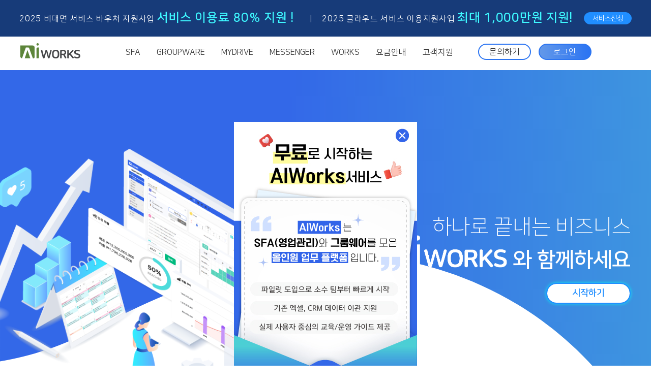

--- FILE ---
content_type: text/html; charset=UTF-8
request_url: https://www.aiworks.pro/
body_size: 16355
content:

<!doctype html>
<html lang="ko-KR"<head>
<meta charset="UTF-8" />
<meta name="viewport" content="width=device-width, initial-scale=1" />
<link href="https://aiworks.advantapp.com/css/icon.css?v=10" rel="stylesheet" media="screen" />
<link rel="shortcut icon" href="/favicon.ico">
<script src="https://code.jquery.com/jquery-3.2.1.min.js"></script>
<!-- Google tag (gtag.js) -->
<script async src="https://www.googletagmanager.com/gtag/js?id=UA-129606549-1"></script>
<script>
  window.dataLayer = window.dataLayer || [];
  function gtag(){dataLayer.push(arguments);}
  gtag('js', new Date());

  gtag('config', 'UA-129606549-1');
</script>
<style>
#voucher_popup {
    position: absolute;
    top: 240px;
    left: calc(50% - 180px);
    z-indeX: 99;
}
</style>
<!-- google tag end -->
<!-- <link rel="stylesheet" href="wp-content/themes/tto-child/style.css" type="text/css"> -->
<meta name='robots' content='index, follow, max-image-preview:large, max-snippet:-1, max-video-preview:-1' />

	<!-- This site is optimized with the Yoast SEO plugin v20.7 - https://yoast.com/wordpress/plugins/seo/ -->
	<title>아이웍스 | AIWorks - 하나로 끝내는 비즈니스 협업툴</title>
	<meta name="description" content="영업관리, 그룹웨어 - 전자결재 / 근태관리, 웹하드, 그리고 메신저까지 겸비한 올인원 기업용 협업툴 아이웍스로 스마트한 협업을 경험해 보세요. 하나로 끝내는 비즈니스, 통합 협업툴 비교할수록 역시 아이웍스" />
	<link rel="canonical" href="https://www.aiworks.pro/" />
	<meta property="og:locale" content="ko_KR" />
	<meta property="og:type" content="website" />
	<meta property="og:title" content="아이웍스 하나로 끝내는 비즈니스 협업툴" />
	<meta property="og:description" content="영업관리, 그룹웨어, 전자결재, 근태관리, 웹하드까지! 올인원 기업용 협업툴 아이웍스로 스마트한 협업을 경험해 보세요. 협업툴 비교할수록 역시 아이웍스" />
	<meta property="og:url" content="https://www.aiworks.pro/" />
	<meta property="og:site_name" content="AIWorks" />
	<meta property="article:modified_time" content="2025-12-15T01:10:50+00:00" />
	<meta property="og:image" content="https://www.aiworks.pro/wp-content/uploads/2023/04/1200x630.png" />
	<meta property="og:image:width" content="1200" />
	<meta property="og:image:height" content="630" />
	<meta property="og:image:type" content="image/png" />
	<meta name="twitter:card" content="summary_large_image" />
	<meta name="twitter:title" content="아이웍스 하나로 끝내는 비즈니스 협업툴" />
	<meta name="twitter:description" content="영업관리, 그룹웨어, 전자결재, 근태관리, 웹하드까지! 올인원 기업용 협업툴 아이웍스로 스마트한 협업을 경험해 보세요. 협업툴 비교할수록 역시 아이웍스" />
	<meta name="twitter:image" content="https://www.aiworks.pro/wp-content/uploads/2023/04/1200x630.png" />
	<meta name="twitter:label1" content="Est. reading time" />
	<meta name="twitter:data1" content="19분" />
	<script type="application/ld+json" class="yoast-schema-graph">{"@context":"https://schema.org","@graph":[{"@type":"WebPage","@id":"https://www.aiworks.pro/","url":"https://www.aiworks.pro/","name":"아이웍스 | AIWorks - 하나로 끝내는 비즈니스 협업툴","isPartOf":{"@id":"https://www.aiworks.pro/#website"},"about":{"@id":"https://www.aiworks.pro/#organization"},"datePublished":"2023-04-11T06:39:59+00:00","dateModified":"2025-12-15T01:10:50+00:00","description":"영업관리, 그룹웨어 - 전자결재 / 근태관리, 웹하드, 그리고 메신저까지 겸비한 올인원 기업용 협업툴 아이웍스로 스마트한 협업을 경험해 보세요. 하나로 끝내는 비즈니스, 통합 협업툴 비교할수록 역시 아이웍스","breadcrumb":{"@id":"https://www.aiworks.pro/#breadcrumb"},"inLanguage":"ko-KR","potentialAction":[{"@type":"ReadAction","target":["https://www.aiworks.pro/"]}]},{"@type":"BreadcrumbList","@id":"https://www.aiworks.pro/#breadcrumb","itemListElement":[{"@type":"ListItem","position":1,"name":"Home"}]},{"@type":"WebSite","@id":"https://www.aiworks.pro/#website","url":"https://www.aiworks.pro/","name":"아이웍스 | AIWORKS","description":"하나로 끝내는 비즈니스 협업툴","publisher":{"@id":"https://www.aiworks.pro/#organization"},"alternateName":"아이웍스","potentialAction":[{"@type":"SearchAction","target":{"@type":"EntryPoint","urlTemplate":"https://www.aiworks.pro/?s={search_term_string}"},"query-input":"required name=search_term_string"}],"inLanguage":"ko-KR"},{"@type":"Organization","@id":"https://www.aiworks.pro/#organization","name":"아이웍스 | AIWORKS","url":"https://www.aiworks.pro/","logo":{"@type":"ImageObject","inLanguage":"ko-KR","@id":"https://www.aiworks.pro/#/schema/logo/image/","url":"https://www.aiworks.pro/wp-content/uploads/2023/04/AIWORKS_BI-01-복사본.png","contentUrl":"https://www.aiworks.pro/wp-content/uploads/2023/04/AIWORKS_BI-01-복사본.png","width":118,"height":31,"caption":"아이웍스 | AIWORKS"},"image":{"@id":"https://www.aiworks.pro/#/schema/logo/image/"}}]}</script>
	<meta name="google-site-verification" content="129606549" />
	<!-- / Yoast SEO plugin. -->


<link rel='dns-prefetch' href='//use.fontawesome.com' />
<link rel="alternate" type="application/rss+xml" title="AIWorks &raquo; 피드" href="https://www.aiworks.pro/feed/" />
<link rel="alternate" type="application/rss+xml" title="AIWorks &raquo; 댓글 피드" href="https://www.aiworks.pro/comments/feed/" />
<script>
window._wpemojiSettings = {"baseUrl":"https:\/\/s.w.org\/images\/core\/emoji\/14.0.0\/72x72\/","ext":".png","svgUrl":"https:\/\/s.w.org\/images\/core\/emoji\/14.0.0\/svg\/","svgExt":".svg","source":{"concatemoji":"https:\/\/www.aiworks.pro\/wp-includes\/js\/wp-emoji-release.min.js?ver=6.4.7"}};
/*! This file is auto-generated */
!function(i,n){var o,s,e;function c(e){try{var t={supportTests:e,timestamp:(new Date).valueOf()};sessionStorage.setItem(o,JSON.stringify(t))}catch(e){}}function p(e,t,n){e.clearRect(0,0,e.canvas.width,e.canvas.height),e.fillText(t,0,0);var t=new Uint32Array(e.getImageData(0,0,e.canvas.width,e.canvas.height).data),r=(e.clearRect(0,0,e.canvas.width,e.canvas.height),e.fillText(n,0,0),new Uint32Array(e.getImageData(0,0,e.canvas.width,e.canvas.height).data));return t.every(function(e,t){return e===r[t]})}function u(e,t,n){switch(t){case"flag":return n(e,"\ud83c\udff3\ufe0f\u200d\u26a7\ufe0f","\ud83c\udff3\ufe0f\u200b\u26a7\ufe0f")?!1:!n(e,"\ud83c\uddfa\ud83c\uddf3","\ud83c\uddfa\u200b\ud83c\uddf3")&&!n(e,"\ud83c\udff4\udb40\udc67\udb40\udc62\udb40\udc65\udb40\udc6e\udb40\udc67\udb40\udc7f","\ud83c\udff4\u200b\udb40\udc67\u200b\udb40\udc62\u200b\udb40\udc65\u200b\udb40\udc6e\u200b\udb40\udc67\u200b\udb40\udc7f");case"emoji":return!n(e,"\ud83e\udef1\ud83c\udffb\u200d\ud83e\udef2\ud83c\udfff","\ud83e\udef1\ud83c\udffb\u200b\ud83e\udef2\ud83c\udfff")}return!1}function f(e,t,n){var r="undefined"!=typeof WorkerGlobalScope&&self instanceof WorkerGlobalScope?new OffscreenCanvas(300,150):i.createElement("canvas"),a=r.getContext("2d",{willReadFrequently:!0}),o=(a.textBaseline="top",a.font="600 32px Arial",{});return e.forEach(function(e){o[e]=t(a,e,n)}),o}function t(e){var t=i.createElement("script");t.src=e,t.defer=!0,i.head.appendChild(t)}"undefined"!=typeof Promise&&(o="wpEmojiSettingsSupports",s=["flag","emoji"],n.supports={everything:!0,everythingExceptFlag:!0},e=new Promise(function(e){i.addEventListener("DOMContentLoaded",e,{once:!0})}),new Promise(function(t){var n=function(){try{var e=JSON.parse(sessionStorage.getItem(o));if("object"==typeof e&&"number"==typeof e.timestamp&&(new Date).valueOf()<e.timestamp+604800&&"object"==typeof e.supportTests)return e.supportTests}catch(e){}return null}();if(!n){if("undefined"!=typeof Worker&&"undefined"!=typeof OffscreenCanvas&&"undefined"!=typeof URL&&URL.createObjectURL&&"undefined"!=typeof Blob)try{var e="postMessage("+f.toString()+"("+[JSON.stringify(s),u.toString(),p.toString()].join(",")+"));",r=new Blob([e],{type:"text/javascript"}),a=new Worker(URL.createObjectURL(r),{name:"wpTestEmojiSupports"});return void(a.onmessage=function(e){c(n=e.data),a.terminate(),t(n)})}catch(e){}c(n=f(s,u,p))}t(n)}).then(function(e){for(var t in e)n.supports[t]=e[t],n.supports.everything=n.supports.everything&&n.supports[t],"flag"!==t&&(n.supports.everythingExceptFlag=n.supports.everythingExceptFlag&&n.supports[t]);n.supports.everythingExceptFlag=n.supports.everythingExceptFlag&&!n.supports.flag,n.DOMReady=!1,n.readyCallback=function(){n.DOMReady=!0}}).then(function(){return e}).then(function(){var e;n.supports.everything||(n.readyCallback(),(e=n.source||{}).concatemoji?t(e.concatemoji):e.wpemoji&&e.twemoji&&(t(e.twemoji),t(e.wpemoji)))}))}((window,document),window._wpemojiSettings);
</script>
<style id='wp-emoji-styles-inline-css'>

	img.wp-smiley, img.emoji {
		display: inline !important;
		border: none !important;
		box-shadow: none !important;
		height: 1em !important;
		width: 1em !important;
		margin: 0 0.07em !important;
		vertical-align: -0.1em !important;
		background: none !important;
		padding: 0 !important;
	}
</style>
<link rel='stylesheet' id='wp-block-library-css' href='https://www.aiworks.pro/wp-includes/css/dist/block-library/style.min.css?ver=6.4.7' media='all' />
<style id='wp-block-library-theme-inline-css'>
.wp-block-audio figcaption{color:#555;font-size:13px;text-align:center}.is-dark-theme .wp-block-audio figcaption{color:hsla(0,0%,100%,.65)}.wp-block-audio{margin:0 0 1em}.wp-block-code{border:1px solid #ccc;border-radius:4px;font-family:Menlo,Consolas,monaco,monospace;padding:.8em 1em}.wp-block-embed figcaption{color:#555;font-size:13px;text-align:center}.is-dark-theme .wp-block-embed figcaption{color:hsla(0,0%,100%,.65)}.wp-block-embed{margin:0 0 1em}.blocks-gallery-caption{color:#555;font-size:13px;text-align:center}.is-dark-theme .blocks-gallery-caption{color:hsla(0,0%,100%,.65)}.wp-block-image figcaption{color:#555;font-size:13px;text-align:center}.is-dark-theme .wp-block-image figcaption{color:hsla(0,0%,100%,.65)}.wp-block-image{margin:0 0 1em}.wp-block-pullquote{border-bottom:4px solid;border-top:4px solid;color:currentColor;margin-bottom:1.75em}.wp-block-pullquote cite,.wp-block-pullquote footer,.wp-block-pullquote__citation{color:currentColor;font-size:.8125em;font-style:normal;text-transform:uppercase}.wp-block-quote{border-left:.25em solid;margin:0 0 1.75em;padding-left:1em}.wp-block-quote cite,.wp-block-quote footer{color:currentColor;font-size:.8125em;font-style:normal;position:relative}.wp-block-quote.has-text-align-right{border-left:none;border-right:.25em solid;padding-left:0;padding-right:1em}.wp-block-quote.has-text-align-center{border:none;padding-left:0}.wp-block-quote.is-large,.wp-block-quote.is-style-large,.wp-block-quote.is-style-plain{border:none}.wp-block-search .wp-block-search__label{font-weight:700}.wp-block-search__button{border:1px solid #ccc;padding:.375em .625em}:where(.wp-block-group.has-background){padding:1.25em 2.375em}.wp-block-separator.has-css-opacity{opacity:.4}.wp-block-separator{border:none;border-bottom:2px solid;margin-left:auto;margin-right:auto}.wp-block-separator.has-alpha-channel-opacity{opacity:1}.wp-block-separator:not(.is-style-wide):not(.is-style-dots){width:100px}.wp-block-separator.has-background:not(.is-style-dots){border-bottom:none;height:1px}.wp-block-separator.has-background:not(.is-style-wide):not(.is-style-dots){height:2px}.wp-block-table{margin:0 0 1em}.wp-block-table td,.wp-block-table th{word-break:normal}.wp-block-table figcaption{color:#555;font-size:13px;text-align:center}.is-dark-theme .wp-block-table figcaption{color:hsla(0,0%,100%,.65)}.wp-block-video figcaption{color:#555;font-size:13px;text-align:center}.is-dark-theme .wp-block-video figcaption{color:hsla(0,0%,100%,.65)}.wp-block-video{margin:0 0 1em}.wp-block-template-part.has-background{margin-bottom:0;margin-top:0;padding:1.25em 2.375em}
</style>
<style id='classic-theme-styles-inline-css'>
/*! This file is auto-generated */
.wp-block-button__link{color:#fff;background-color:#32373c;border-radius:9999px;box-shadow:none;text-decoration:none;padding:calc(.667em + 2px) calc(1.333em + 2px);font-size:1.125em}.wp-block-file__button{background:#32373c;color:#fff;text-decoration:none}
</style>
<style id='global-styles-inline-css'>
body{--wp--preset--color--black: #000000;--wp--preset--color--cyan-bluish-gray: #abb8c3;--wp--preset--color--white: #FFFFFF;--wp--preset--color--pale-pink: #f78da7;--wp--preset--color--vivid-red: #cf2e2e;--wp--preset--color--luminous-vivid-orange: #ff6900;--wp--preset--color--luminous-vivid-amber: #fcb900;--wp--preset--color--light-green-cyan: #7bdcb5;--wp--preset--color--vivid-green-cyan: #00d084;--wp--preset--color--pale-cyan-blue: #8ed1fc;--wp--preset--color--vivid-cyan-blue: #0693e3;--wp--preset--color--vivid-purple: #9b51e0;--wp--preset--color--dark-gray: #28303D;--wp--preset--color--gray: #39414D;--wp--preset--color--green: #D1E4DD;--wp--preset--color--blue: #D1DFE4;--wp--preset--color--purple: #D1D1E4;--wp--preset--color--red: #E4D1D1;--wp--preset--color--orange: #E4DAD1;--wp--preset--color--yellow: #EEEADD;--wp--preset--gradient--vivid-cyan-blue-to-vivid-purple: linear-gradient(135deg,rgba(6,147,227,1) 0%,rgb(155,81,224) 100%);--wp--preset--gradient--light-green-cyan-to-vivid-green-cyan: linear-gradient(135deg,rgb(122,220,180) 0%,rgb(0,208,130) 100%);--wp--preset--gradient--luminous-vivid-amber-to-luminous-vivid-orange: linear-gradient(135deg,rgba(252,185,0,1) 0%,rgba(255,105,0,1) 100%);--wp--preset--gradient--luminous-vivid-orange-to-vivid-red: linear-gradient(135deg,rgba(255,105,0,1) 0%,rgb(207,46,46) 100%);--wp--preset--gradient--very-light-gray-to-cyan-bluish-gray: linear-gradient(135deg,rgb(238,238,238) 0%,rgb(169,184,195) 100%);--wp--preset--gradient--cool-to-warm-spectrum: linear-gradient(135deg,rgb(74,234,220) 0%,rgb(151,120,209) 20%,rgb(207,42,186) 40%,rgb(238,44,130) 60%,rgb(251,105,98) 80%,rgb(254,248,76) 100%);--wp--preset--gradient--blush-light-purple: linear-gradient(135deg,rgb(255,206,236) 0%,rgb(152,150,240) 100%);--wp--preset--gradient--blush-bordeaux: linear-gradient(135deg,rgb(254,205,165) 0%,rgb(254,45,45) 50%,rgb(107,0,62) 100%);--wp--preset--gradient--luminous-dusk: linear-gradient(135deg,rgb(255,203,112) 0%,rgb(199,81,192) 50%,rgb(65,88,208) 100%);--wp--preset--gradient--pale-ocean: linear-gradient(135deg,rgb(255,245,203) 0%,rgb(182,227,212) 50%,rgb(51,167,181) 100%);--wp--preset--gradient--electric-grass: linear-gradient(135deg,rgb(202,248,128) 0%,rgb(113,206,126) 100%);--wp--preset--gradient--midnight: linear-gradient(135deg,rgb(2,3,129) 0%,rgb(40,116,252) 100%);--wp--preset--gradient--purple-to-yellow: linear-gradient(160deg, #D1D1E4 0%, #EEEADD 100%);--wp--preset--gradient--yellow-to-purple: linear-gradient(160deg, #EEEADD 0%, #D1D1E4 100%);--wp--preset--gradient--green-to-yellow: linear-gradient(160deg, #D1E4DD 0%, #EEEADD 100%);--wp--preset--gradient--yellow-to-green: linear-gradient(160deg, #EEEADD 0%, #D1E4DD 100%);--wp--preset--gradient--red-to-yellow: linear-gradient(160deg, #E4D1D1 0%, #EEEADD 100%);--wp--preset--gradient--yellow-to-red: linear-gradient(160deg, #EEEADD 0%, #E4D1D1 100%);--wp--preset--gradient--purple-to-red: linear-gradient(160deg, #D1D1E4 0%, #E4D1D1 100%);--wp--preset--gradient--red-to-purple: linear-gradient(160deg, #E4D1D1 0%, #D1D1E4 100%);--wp--preset--font-size--small: 18px;--wp--preset--font-size--medium: 20px;--wp--preset--font-size--large: 24px;--wp--preset--font-size--x-large: 42px;--wp--preset--font-size--extra-small: 16px;--wp--preset--font-size--normal: 20px;--wp--preset--font-size--extra-large: 40px;--wp--preset--font-size--huge: 96px;--wp--preset--font-size--gigantic: 144px;--wp--preset--spacing--20: 0.44rem;--wp--preset--spacing--30: 0.67rem;--wp--preset--spacing--40: 1rem;--wp--preset--spacing--50: 1.5rem;--wp--preset--spacing--60: 2.25rem;--wp--preset--spacing--70: 3.38rem;--wp--preset--spacing--80: 5.06rem;--wp--preset--shadow--natural: 6px 6px 9px rgba(0, 0, 0, 0.2);--wp--preset--shadow--deep: 12px 12px 50px rgba(0, 0, 0, 0.4);--wp--preset--shadow--sharp: 6px 6px 0px rgba(0, 0, 0, 0.2);--wp--preset--shadow--outlined: 6px 6px 0px -3px rgba(255, 255, 255, 1), 6px 6px rgba(0, 0, 0, 1);--wp--preset--shadow--crisp: 6px 6px 0px rgba(0, 0, 0, 1);}:where(.is-layout-flex){gap: 0.5em;}:where(.is-layout-grid){gap: 0.5em;}body .is-layout-flow > .alignleft{float: left;margin-inline-start: 0;margin-inline-end: 2em;}body .is-layout-flow > .alignright{float: right;margin-inline-start: 2em;margin-inline-end: 0;}body .is-layout-flow > .aligncenter{margin-left: auto !important;margin-right: auto !important;}body .is-layout-constrained > .alignleft{float: left;margin-inline-start: 0;margin-inline-end: 2em;}body .is-layout-constrained > .alignright{float: right;margin-inline-start: 2em;margin-inline-end: 0;}body .is-layout-constrained > .aligncenter{margin-left: auto !important;margin-right: auto !important;}body .is-layout-constrained > :where(:not(.alignleft):not(.alignright):not(.alignfull)){max-width: var(--wp--style--global--content-size);margin-left: auto !important;margin-right: auto !important;}body .is-layout-constrained > .alignwide{max-width: var(--wp--style--global--wide-size);}body .is-layout-flex{display: flex;}body .is-layout-flex{flex-wrap: wrap;align-items: center;}body .is-layout-flex > *{margin: 0;}body .is-layout-grid{display: grid;}body .is-layout-grid > *{margin: 0;}:where(.wp-block-columns.is-layout-flex){gap: 2em;}:where(.wp-block-columns.is-layout-grid){gap: 2em;}:where(.wp-block-post-template.is-layout-flex){gap: 1.25em;}:where(.wp-block-post-template.is-layout-grid){gap: 1.25em;}.has-black-color{color: var(--wp--preset--color--black) !important;}.has-cyan-bluish-gray-color{color: var(--wp--preset--color--cyan-bluish-gray) !important;}.has-white-color{color: var(--wp--preset--color--white) !important;}.has-pale-pink-color{color: var(--wp--preset--color--pale-pink) !important;}.has-vivid-red-color{color: var(--wp--preset--color--vivid-red) !important;}.has-luminous-vivid-orange-color{color: var(--wp--preset--color--luminous-vivid-orange) !important;}.has-luminous-vivid-amber-color{color: var(--wp--preset--color--luminous-vivid-amber) !important;}.has-light-green-cyan-color{color: var(--wp--preset--color--light-green-cyan) !important;}.has-vivid-green-cyan-color{color: var(--wp--preset--color--vivid-green-cyan) !important;}.has-pale-cyan-blue-color{color: var(--wp--preset--color--pale-cyan-blue) !important;}.has-vivid-cyan-blue-color{color: var(--wp--preset--color--vivid-cyan-blue) !important;}.has-vivid-purple-color{color: var(--wp--preset--color--vivid-purple) !important;}.has-black-background-color{background-color: var(--wp--preset--color--black) !important;}.has-cyan-bluish-gray-background-color{background-color: var(--wp--preset--color--cyan-bluish-gray) !important;}.has-white-background-color{background-color: var(--wp--preset--color--white) !important;}.has-pale-pink-background-color{background-color: var(--wp--preset--color--pale-pink) !important;}.has-vivid-red-background-color{background-color: var(--wp--preset--color--vivid-red) !important;}.has-luminous-vivid-orange-background-color{background-color: var(--wp--preset--color--luminous-vivid-orange) !important;}.has-luminous-vivid-amber-background-color{background-color: var(--wp--preset--color--luminous-vivid-amber) !important;}.has-light-green-cyan-background-color{background-color: var(--wp--preset--color--light-green-cyan) !important;}.has-vivid-green-cyan-background-color{background-color: var(--wp--preset--color--vivid-green-cyan) !important;}.has-pale-cyan-blue-background-color{background-color: var(--wp--preset--color--pale-cyan-blue) !important;}.has-vivid-cyan-blue-background-color{background-color: var(--wp--preset--color--vivid-cyan-blue) !important;}.has-vivid-purple-background-color{background-color: var(--wp--preset--color--vivid-purple) !important;}.has-black-border-color{border-color: var(--wp--preset--color--black) !important;}.has-cyan-bluish-gray-border-color{border-color: var(--wp--preset--color--cyan-bluish-gray) !important;}.has-white-border-color{border-color: var(--wp--preset--color--white) !important;}.has-pale-pink-border-color{border-color: var(--wp--preset--color--pale-pink) !important;}.has-vivid-red-border-color{border-color: var(--wp--preset--color--vivid-red) !important;}.has-luminous-vivid-orange-border-color{border-color: var(--wp--preset--color--luminous-vivid-orange) !important;}.has-luminous-vivid-amber-border-color{border-color: var(--wp--preset--color--luminous-vivid-amber) !important;}.has-light-green-cyan-border-color{border-color: var(--wp--preset--color--light-green-cyan) !important;}.has-vivid-green-cyan-border-color{border-color: var(--wp--preset--color--vivid-green-cyan) !important;}.has-pale-cyan-blue-border-color{border-color: var(--wp--preset--color--pale-cyan-blue) !important;}.has-vivid-cyan-blue-border-color{border-color: var(--wp--preset--color--vivid-cyan-blue) !important;}.has-vivid-purple-border-color{border-color: var(--wp--preset--color--vivid-purple) !important;}.has-vivid-cyan-blue-to-vivid-purple-gradient-background{background: var(--wp--preset--gradient--vivid-cyan-blue-to-vivid-purple) !important;}.has-light-green-cyan-to-vivid-green-cyan-gradient-background{background: var(--wp--preset--gradient--light-green-cyan-to-vivid-green-cyan) !important;}.has-luminous-vivid-amber-to-luminous-vivid-orange-gradient-background{background: var(--wp--preset--gradient--luminous-vivid-amber-to-luminous-vivid-orange) !important;}.has-luminous-vivid-orange-to-vivid-red-gradient-background{background: var(--wp--preset--gradient--luminous-vivid-orange-to-vivid-red) !important;}.has-very-light-gray-to-cyan-bluish-gray-gradient-background{background: var(--wp--preset--gradient--very-light-gray-to-cyan-bluish-gray) !important;}.has-cool-to-warm-spectrum-gradient-background{background: var(--wp--preset--gradient--cool-to-warm-spectrum) !important;}.has-blush-light-purple-gradient-background{background: var(--wp--preset--gradient--blush-light-purple) !important;}.has-blush-bordeaux-gradient-background{background: var(--wp--preset--gradient--blush-bordeaux) !important;}.has-luminous-dusk-gradient-background{background: var(--wp--preset--gradient--luminous-dusk) !important;}.has-pale-ocean-gradient-background{background: var(--wp--preset--gradient--pale-ocean) !important;}.has-electric-grass-gradient-background{background: var(--wp--preset--gradient--electric-grass) !important;}.has-midnight-gradient-background{background: var(--wp--preset--gradient--midnight) !important;}.has-small-font-size{font-size: var(--wp--preset--font-size--small) !important;}.has-medium-font-size{font-size: var(--wp--preset--font-size--medium) !important;}.has-large-font-size{font-size: var(--wp--preset--font-size--large) !important;}.has-x-large-font-size{font-size: var(--wp--preset--font-size--x-large) !important;}
.wp-block-navigation a:where(:not(.wp-element-button)){color: inherit;}
:where(.wp-block-post-template.is-layout-flex){gap: 1.25em;}:where(.wp-block-post-template.is-layout-grid){gap: 1.25em;}
:where(.wp-block-columns.is-layout-flex){gap: 2em;}:where(.wp-block-columns.is-layout-grid){gap: 2em;}
.wp-block-pullquote{font-size: 1.5em;line-height: 1.6;}
</style>
<link rel='stylesheet' id='parent-style-css' href='https://www.aiworks.pro/wp-content/themes/twentytwentyone/style.css?ver=6.4.7' media='all' />
<link rel='stylesheet' id='child-style-css' href='https://www.aiworks.pro/wp-content/themes/tto-child/style.css?ver=6.4.7' media='all' />
<link rel='stylesheet' id='twenty-twenty-one-style-css' href='https://www.aiworks.pro/wp-content/themes/twentytwentyone/style.css?ver=6.4.7' media='all' />
<style id='twenty-twenty-one-style-inline-css'>
body,input,textarea,button,.button,.faux-button,.wp-block-button__link,.wp-block-file__button,.has-drop-cap:not(:focus)::first-letter,.entry-content .wp-block-archives,.entry-content .wp-block-categories,.entry-content .wp-block-cover-image,.entry-content .wp-block-latest-comments,.entry-content .wp-block-latest-posts,.entry-content .wp-block-pullquote,.entry-content .wp-block-quote.is-large,.entry-content .wp-block-quote.is-style-large,.entry-content .wp-block-archives *,.entry-content .wp-block-categories *,.entry-content .wp-block-latest-posts *,.entry-content .wp-block-latest-comments *,.entry-content p,.entry-content ol,.entry-content ul,.entry-content dl,.entry-content dt,.entry-content cite,.entry-content figcaption,.entry-content .wp-caption-text,.comment-content p,.comment-content ol,.comment-content ul,.comment-content dl,.comment-content dt,.comment-content cite,.comment-content figcaption,.comment-content .wp-caption-text,.widget_text p,.widget_text ol,.widget_text ul,.widget_text dl,.widget_text dt,.widget-content .rssSummary,.widget-content cite,.widget-content figcaption,.widget-content .wp-caption-text { font-family: 'Apple SD Gothic Neo','Malgun Gothic','Nanum Gothic',Dotum,sans-serif; }
:root{--global--color-background: #ffffff;--global--color-primary: #000;--global--color-secondary: #000;--button--color-background: #000;--button--color-text-hover: #000;}
</style>
<link rel='stylesheet' id='twenty-twenty-one-print-style-css' href='https://www.aiworks.pro/wp-content/themes/twentytwentyone/assets/css/print.css?ver=6.4.7' media='print' />
<link rel='stylesheet' id='font-awesome-official-css' href='https://use.fontawesome.com/releases/v6.5.1/css/all.css' media='all' integrity="sha384-t1nt8BQoYMLFN5p42tRAtuAAFQaCQODekUVeKKZrEnEyp4H2R0RHFz0KWpmj7i8g" crossorigin="anonymous" />
<link rel='stylesheet' id='font-awesome-official-v4shim-css' href='https://use.fontawesome.com/releases/v6.5.1/css/v4-shims.css' media='all' integrity="sha384-5Jfdy0XO8+vjCRofsSnGmxGSYjLfsjjTOABKxVr8BkfvlaAm14bIJc7Jcjfq/xQI" crossorigin="anonymous" />
<link rel="https://api.w.org/" href="https://www.aiworks.pro/wp-json/" /><link rel="alternate" type="application/json" href="https://www.aiworks.pro/wp-json/wp/v2/pages/72" /><link rel="EditURI" type="application/rsd+xml" title="RSD" href="https://www.aiworks.pro/xmlrpc.php?rsd" />
<meta name="generator" content="WordPress 6.4.7" />
<link rel='shortlink' href='https://www.aiworks.pro/' />
<link rel="alternate" type="application/json+oembed" href="https://www.aiworks.pro/wp-json/oembed/1.0/embed?url=https%3A%2F%2Fwww.aiworks.pro%2F" />
<link rel="alternate" type="text/xml+oembed" href="https://www.aiworks.pro/wp-json/oembed/1.0/embed?url=https%3A%2F%2Fwww.aiworks.pro%2F&#038;format=xml" />
<style id="custom-background-css">
body.custom-background { background-color: #ffffff; }
</style>
	<meta name="naver-site-verification" content="ab52ac285307204a60b9ecbf5046e0e22cb5780a" />

</head>
<div id="header">
	<div class="voucherbar">

		2025 비대면 서비스 바우처 지원사업 <span class="emp-text text-lightblue"> 서비스 이용료 80% 지원 ! <span class="pconly">&nbsp;&nbsp;</span></span>
		<span class="pconly">ㅣ&nbsp;&nbsp;</span> 2025 클라우드 서비스 이용지원사업 <span class="emp-text text-lightblue"> 최대 1,000만원 지원!</span>
		 
		<button type="button" class="voucherpop both-start" >서비스신청</button>

	</div>
<div class="menu-pc ">
	<div class="navbar "> 
  <ul class="logo">
      <li>

        <a href="/">
          <img id="logo-g" src="/advt_home/aiworks-g.svg">
        </a>
      </li>

    </ul>
    <ul class="navmenu">
      <li>
        <div class="menu-btn">
          <a href="/sfa">SFA</a>
        </div>
      </li>
      <li  id="menu_gw">
        <div class="menu-btn">
          <a href="/groupware" id="gw">GROUPWARE</a>
        </div>
        <ul class="dropdown">
      		<li>
		        <div class="menu-btn">
		          <a href="/groupware/mail">- 메일</a>
		        </div>
        	</li>  	
      		<li>
		        <div class="menu-btn">
		          <a href="/groupware/approval">- 전자결재</a>
		        </div>
        	</li>  	
      		<li>
		        <div class="menu-btn">
		          <a href="/groupware/hr">- 근태관리</a>
		        </div>
        	</li>  	
        </ul>
      </li>
      <li>
        <div class="menu-btn">
          <a href="/mydrive">MYDRIVE</a>
        </div>
      </li>
      <li>
        <div class="menu-btn">
          <a href="/messenger">MESSENGER</a>
        </div>
      </li>

      <li>
        <div class="menu-btn">
          <a href="/works">WORKS</a>
        </div>
      </li>
      <li style="padding-left: 5px;">
        <div class="menu-btn">
          <a href="/price">요금안내</a>
        </div>
      </li>
      <li id="menu_guide">
        <div class="menu-btn">
          <a  href="/guide">고객지원</a>
        </div>
	  <ul class="dropdown">
      		<li>
		        <div class="menu-btn">
		          <a href="/guide">- 사용가이드</a>
		        </div>
        	</li>  	
      		<li>
		        <div class="menu-btn">
		          <a href="https://blog.naver.com/advantapp" target="_blank">- BLOG</a>
		        </div>
        	</li>  	
        </ul>

      </li>
      <li class="li-query">
        <div class="querybtn query round-btn">
          <a>문의하기</a>
        </div>
      </li>
      <li  class="li-login">
        <div class="loginbtn round-btn">
          <a href="https://aiworks.advantapp.com/signin"> 로그인 </a>
        </div>
      </li>
    </ul>

    <a href="#" class="navbar-toggleBtn" id="tgbtn">
      <i class="fas fa-bars"></i>
    </a>
    <F12>
    
    
    
	</div>
	
	</div>







	<div id="menu-mobile">
		<ul class="logo">
			<li>

				<a href="#">
					<img id="logo-g" src="/homeimg/aiworks-g.svg">
				</a>
				<a href="#" class="" id="x-btn">
				<span class="x-text">
					<i class="fa fa-times" aria-hidden="true"></i>
				</span>
				</a>
			</li>

		</ul>

		<div class="ends">
			<div class="menubody">
				<ul class="" id="list">
					<li>
						<div class="">
							<a href="/">HOME</a>
						</div>
					</li>
					<li>
						<div class="">
							<a href="/sfa">SFA</a>
						</div>
					</li>
					<li>
						<div class="">
							<a href="/groupware">GROUPWARE</a>
							<ul id="menu_gw_mobile">
							<li>
								<div class="">
									<a href="/groupware/mail">- 메일</a>
								</div>
							</li>
							<li>
								<div class="">
									<a href="/groupware/approval">- 전자결재</a>
								</div>
							</li>
							<li>
								<div class="">
									<a href="/groupware/hr">- 근태관리</a>
								</div>
							</li>
							</ul>
						</div>
					</li>
					<li>
						<div class="">
							<a href="/mydrive">MYDRIVE</a>
						</div>
					</li>
					<li>
					<div class="">
					  <a href="/messenger">MESSENGER</a>
					</div>
				      </li>

					<li>
				        <div class="">
			          		<a href="/works">WORKS</a>
			        	</div>
			        </li>
					<li>
						<div class="">
							<a href="/guide">사용가이드</a>
						</div>
					</li>
					<li>
						<div class="">
							<a href="/price">요금안내</a>
						</div>
					</li>
					<li>
						<div class=" query " id="mo-query-btn">
							<a>문의하기</a>
						</div>
					</li>
				</ul>
			</div>
			<div class="mo-join-btn"><a href="https://aiworks.advantapp.com/signin">로그인</a></div>
		</div>
	</div>
</div>




<script>
    $('#menu_gw').hover(
        function() {
            $('ul', this).stop().slideDown(300);
        },
        function() {
            $('ul', this).stop().slideUp(300);
        }
    );

   $('#menu_guide').hover(
        function() {
            $('ul', this).stop().slideDown(300);
        },
        function() {
            $('ul', this).stop().slideUp(300);
        }
    );

</script>




<article id="post-72" class="post-72 page type-page status-publish hentry entry">

	
	<div class="entry-content">
		
<link rel="shortcut icon" href="favicon.ico">
<link rel="stylesheet" href="https://unpkg.com/aos@2.3.1/dist/aos.css" >
<script src="https://unpkg.com/aos@2.3.1/dist/aos.js"></script>

<script>
  (function(d) {
    var config = {
      kitId: 'oma1orb',
      scriptTimeout: 3000,
      async: true
    },
    h=d.documentElement,t=setTimeout(function(){h.className=h.className.replace(/\bwf-loading\b/g,"")+" wf-inactive";},config.scriptTimeout),tk=d.createElement("script"),f=false,s=d.getElementsByTagName("script")[0],a;h.className+=" wf-loading";tk.src='https://use.typekit.net/'+config.kitId+'.js';tk.async=true;tk.onload=tk.onreadystatechange=function(){a=this.readyState;if(f||a&&a!="complete"&&a!="loaded")return;f=true;clearTimeout(t);try{Typekit.load(config)}catch(e){}};s.parentNode.insertBefore(tk,s)
  })(document);
</script>

<body data-aos-duration="0">

<div id="voucher_popup">
<img decoding="async" src="/img/edm/2025/AIWorks_banner_edm2025.jpg" usemap="#popup-image-map" />                                                            
</div>
<map name="popup-image-map">
    <area target="" alt="" title="" href="javascript:close_popup()" coords="331,27,12" shape="circle">
    <area target="" alt="" title="" href="javascript:show_form_voucher()" coords="1,563,359,603" shape="rect">
</map>
<div id="tt"></div>


	<div id="contents">
		<a id="totop" class=""  href="#tt">
			<div class="">
				<i class="fa fa-angle-up" aria-hidden="true"></i>
	 		</div>
		</a>
		
		 
<div class="" id="main1">
<div  class="bg-compts"  style="height:0px;">
	<img decoding="async" src="/advt_home/main-top-cross.svg" id="cross1">
	<img decoding="async" src="/advt_home/main-top-cross.svg" id="cross2">
	<img decoding="async" src="/advt_home/main-top-cross.svg" id="cross3">
	<img decoding="async" src="/advt_home/main-top-line.svg" id="line1">
	<img decoding="async" src="/advt_home/main-top-line.svg" id="line2">
	<img decoding="async" src="/advt_home/main-top-line.svg" id="line3">
	<img decoding="async" src="/advt_home/main-top-circle.svg" id="cc1">
	<img decoding="async" src="/advt_home/main-top-circle.svg" id="cc2">
	<img decoding="async" src="/advt_home/main-top-circle.svg" id="cc3">
	<img decoding="async" src="/advt_home/main-top-circle.svg" id="cc4">
	<img decoding="async" src="/advt_home/main-top-circle.svg" id="cc5">
	<img decoding="async" src="/advt_home/main-top-stars.svg" id="stars1">
	<img decoding="async" src="/advt_home/main-top-stars.svg" id="stars2">
	<img decoding="async" src="/advt_home/main-top-linedcircle01.svg" id="lcc1">
	<img decoding="async" src="/advt_home/main-top-linedcircle02.svg" id="lcc2">
	<img decoding="async" src="/advt_home/main-top-linedcircle03.svg" id="lcc3">
	<img decoding="async" src="/advt_home/main-top-cloud.svg" id="cloud">
</div>
    <div class="box6 main-section moonly">
    	<div class="main-title text-w text-vm ">
    		<div class="moonly text-c">
    			하나로 끝내는 비즈니스
    			<br />
    			<img decoding="async" src="/advt_home/aiworks-w.png" class="logo-w">
    			와 함께하세요
    			<br />
    			<button type="button" class=" btn-w text-600 join both-start" id="mainjoin">시작하기</button>
    		</div>
    	</div>
    	<div class="main-top-img">
    		<img decoding="async" src="/advt_home/main-top.png" id="main01">
    	</div>
    </div>
    
    <div class="dtonly ">
    	<div class="container display-flex">
	        <div class="div-main-img">
	        	<img decoding="async" src="/advt_home/main-top.png" id="main01">
	        </div>
	        <div class="div-main-text ">
	        		<div class="main-text  text-w">
	        			<span class="text-300">하나로 끝내는 비즈니스 </span>
	        			<br />
	        			<img decoding="async" src="/advt_home/aiworks-w.png" class="logo-w s-logo">
	        			<span class="text-600">와 함께하세요</span>
	        			<br/>
        			<button type="button" class=" btn-w-top text-600 join" id="mainjoin">시작하기</button> 
	        		</div>
	        </div>
        </div>
        
    </div>

</div>



	<div class="main-section" id="main2">
	<div class="container">
		<br />
		<div  data-aos-duration="500"  data-aos="fade-up">
		<div class="sub-title"><img decoding="async" class="logo-g" src="/advt_home/aiworks-g.svg"> 를 선택해야 하는 이유</div>
		<div class="three-dots text-blue">. . . </div>
		<div class="text-c dtonly mini-title">고민 말고 선택하세요. 지금이 바로
			AIWORKS를 시작할 때!</div>
		<div class="text-c moonly mini-title">
			고민 말고 선택하세요.
			<br />
			지금이 바로 AIWORKS를 시작할 때!
		</div>
		</div>

		<div class="feature">

			<div class="feature-box text-c" data-aos="fade-up" data-aos-duration="1500" data-aos-anchor="#main2">

				<div class="feature-img">
					<img decoding="async" src="/advt_home/why01.svg">
				</div>
				<div class="feature-text">
					<div class="feature-title text-blue">가벼운 Cloud 서비스</div>
					<hr class=" feature-hr">
					<div class="feature-des">
						SaaS 형태로 제공되는
						<br />
						서비스로 설치 비용이 없고
						<br />
						초기 구축 및 유지보수
						<br />
						비용을 절감할 수 있습니다
					</div>
				</div>
			</div>
			<div class="feature-box text-c" data-aos="fade-up" data-aos-duration="1500" data-aos-anchor="#main2">
				<div class="feature-img">
					<img decoding="async" src="/advt_home/why02.svg">
				</div>
				<div class="feature-text">
					<div class="feature-title text-blue">통합 솔루션</div>
					<hr class=" feature-hr">
					<div class="feature-des">
						그룹웨어 	&amp; 영업관리 	&amp; 스토리지
						<br />
						모든 서비스를 한곳에서 이용하며
						<br />
						혁신적인 매출 향상과 회사의
						<br />
						인사관리를 모두 해결합니다
					</div>
				</div>
			</div>
			<div class="feature-box text-c" data-aos="fade-up" data-aos-duration="1500"  data-aos-anchor="#main2"> 
				<div class="feature-img">
					<img decoding="async" src="/advt_home/why03.svg" id="why03">
				</div>
				<div class="feature-text">
					<div class="feature-title text-blue">뛰어난 사용성</div>
					<hr class=" feature-hr">
					<div class="feature-des">
						직관적이고 사용하기 편한
						<br />
						화면 인터페이스는 물론
						<br />
						PC, Mobile web, APP 등
						<br />
						Multi-Device 환경을 지원합니다
					</div>
				</div>
			</div>
			<div class="feature-box text-c" data-aos="fade-up" data-aos-duration="1500" data-aos-anchor="#main2">
				<div class="feature-img">
					<img decoding="async" src="/advt_home/why04.svg">
				</div>
				<div class="feature-text">
					<div class="feature-title text-blue">강력한 보안</div>
					<hr class=" feature-hr">
					<div class="feature-des">
						DB 암호화를 통해 해킹 등의
						<br />
						공격을 완벽하게 방어하고
						<br />
						회사의 모든 정보를
						<br />
						안전하게 보호합니다
					</div>
				</div>
			</div>
		</div>
	</div>
</div>
<div class="main-section">
		<div   data-aos-duration="500"  data-aos="fade-up">
		<div class="sub-title"><img decoding="async" class="logo-g" src="/advt_home/aiworks-g.svg"> 서비스 소개</div>
		<div class="three-dots  text-blue">. . . </div>
		<div class="text-c dtonly mini-title">기업의 업무 환경을 책임지는 최고의 협업툴, AIWorks</div>
		<div class="text-c moonly mini-title">
			기업의 업무 환경을 책임지는
			<br />
			최고의 협업툴, AIWorks!
		</div>
		</div>
		
	<div id="main3">
	<div class="container">
			<div class="top-text">
			<span class="top-decr"> 완벽한 영업활동 관리, </span> <br/>
			<span class="top-text-aiworks">AIWorks</span><span class=" top-text-aiworks text-blue"> SFA </span>
			</div>
			<div class="area" >
				<div class="">
					<div class="textarea">
						<div class="flex-grow-1">
							<div class="item1"><img decoding="async" src="/advt_home/main-sfa-partners.svg" 	></div>
							<div class="item2"><img decoding="async"  id="icon-chance" src="/advt_home/main-sfa-chance.svg" ></div>
							<div class="item3"><img decoding="async" src="/advt_home/main-sfa-anal.svg" ></div>
							
						</div>
						<div class="flex-grow-2">
							<div class="item1">
								<span class="bold-text">통합된 고객 정보</span> <br/>
								<span class="norm-text">흩어진 리드 및 고객 정보를 효율적으로 공유</span>
							</div>
							<div class="item2">
								<span class="bold-text">영업기회 관리</span> <br/>
								<span class="norm-text">등록된 영업기회/활동의 진행상황 및 히스토리 관리</span> 
							</div>
							<div class="item3">
								<span class="bold-text">영업현황/매출 분석</span> <br/>
								<span class="norm-text">데이터 기반의 정확한 예측과 체계적인 분석</span> 
							</div>
						</div>
					</div>
					<div class="btns">
						<button type="button" class="btn-b"
							onclick="location.href='sfa'"
						>더 알아보기</button>
						<button type="button" class="btn-w join sfa-start">시작하기</button>
					</div>
				</div>
			<div class="imgarea dtonly">
				<div class="level-2" id="sfa_level2_imgs">
						<img decoding="async" src="/advt_home/MAIN-SFA-Partner Profile.svg" id="main_sfa_profile"  data-aos="fade-down" data-aos-duration="800" data-aos-anchor="#main3">
						<img decoding="async" src="/advt_home/MAIN-SFA-Partner Operations.svg" id="main_sfa_operations" data-aos="fade-down" data-aos-duration="1200" data-aos-delay="200" data-aos-anchor="#main3">
				</div>
				<div class="level-1">
					<img decoding="async" src="/advt_home/MAIN-SFA-Analysis.svg" id="main_sfa_analysis" data-aos="fade-down" data-aos-duration="800" data-aos-delay="500"  data-aos-anchor="#main3">
				</div>	
			
			
			</div>
			</div>
	
	
				
	</div>
	</div>
</div>
<div class="main-section" id="main4">
	<div class="container">
	<div class="top-text">
				<span class="top-decr"> 그룹웨어를 통한 스마트한 협업, </span> <br/>
				<div class="top-text-aiworks dtonly">AIWorks<span class=" top-text-aiworks text-blue"> GROUPWARE </span></div>
				<div class="top-text-aiworks moonly">AIWorks <br/><span class=" top-text-aiworks text-blue"> GROUPWARE </span></div>
				</div>
			<div class="area" >
				<div class="imgarea dtonly">
					<img decoding="async" id="main4_sp_00" src="/advt_home/smartphone.png" data-aos="fade-right" data-aos-duration="300" data-aos-delay="0" class="aos-init aos-animate" data-aos-anchor="#main4">
					<div id="main4_img">
						<img decoding="async" id="main4_sp_01" src="/advt_home/sp-approval.svg" data-aos="fade-right" data-aos-duration="500" data-aos-delay="0">
						<img decoding="async" id="main4_sp_02" src="/advt_home/MAIN_MAIL-IMG.png" data-aos="fade-left" data-aos-duration="500" data-aos-delay="300">
					</div>
					<div class="bubble-box">
						<img decoding="async" src="/advt_home/main-gw-bubble01.svg" class="bubbles" id="bubble01">
						<img decoding="async" src="/advt_home/main-gw-bubble02.svg" class="bubbles" id="bubble02">
						<img decoding="async" src="/advt_home/main-gw-bubble03.svg" class="bubbles" id="bubble03">
						<img decoding="async" src="/advt_home/main-gw-bubble04.svg" class="bubbles" id="bubble04">
					</div>	
				</div>
				<div class="main4-height">
				
					<div class="textarea">
						<div class="flex-grow-1">
							<div class="item1"><img decoding="async" src="/advt_home/main-gw-app.svg"></div>
							<div class="item2"><img decoding="async" src="/advt_home/main-gw-hr.svg"></div>
							<div class="item3"><img decoding="async" src="/advt_home/mail/MAIN_MAIL-ICON.png"></div>
						</div>
						<div class="flex-grow-2">
							<div class="item1">
								<span class="bold-text">전자결재</span> <br/>
								<span class="norm-text">신속하고 명확한 의사 전달과 안전한 문서 보관 </span>
							</div>
							<div class="item2">
								<span class="bold-text">근태관리</span> <br/>
								<span class="norm-text">회사에 맞게 체계적으로 관리하는 근태</span> 
							</div>
							<div class="item3">
								<span class="bold-text">메일</span> <br/>
								<span class="norm-text">사내 보안부터 효율성까지 모두 갖춘 메일</span> 
							</div>
						</div>
					</div>
					<div class="btns">
						<button type="button" class="btn-b"
							onclick="location.href='appr'"
						>더 알아보기</button>
						<button type="button" class="btn-w join gw-start">시작하기</button>
					</div>
				</div>
			</div>
	</div>
</div>


<div class="main-section" id="main5">
	<div class="container">
			<div class="top-text">
			<span class="top-decr"> 편리하고 안전한 클라우드 스토리지,</span> <br/>
			<div class="top-text-aiworks dtonly">AIWorks<span class=" top-text-aiworks text-blue"> MYDRIVE </span>  </div>
			<div class="top-text-aiworks moonly">AIWorks<span class=" top-text-aiworks text-blue"> MYDRIVE </span>  </div>
			</div>
			<div class="area" >
				<div class="">
					<div class="textarea">
						<div class="flex-grow-1">
							<div class="item1"><img decoding="async" src="/advt_home/main-md-data.svg"></div>
							<div class="item2"><img decoding="async"  id="icon-anal" src="/advt_home/main-md-secu.svg"></div>
							<div class="item3"><img decoding="async" src="/advt_home/main-md-cowork.svg"></div>
							
						</div>
						<div class="flex-grow-2">
							<div class="item1">
								<span class="bold-text">편리한 자료보관</span> <br/>
								<span class="norm-text">업로드한 어떤 자료든 언제 어디서나 접근</span>
							</div>
							<div class="item2">
								<span class="bold-text">강력한 보안</span> <br/>
								<span class="norm-text">공유 보안 옵션으로 소중한 데이터 자산의 보안성 향상</span> 
							</div>
							<div class="item3">
								<span class="bold-text">협업 최적화</span> <br/>
								<span class="norm-text">AIWorks 서비스와 연동되어 자료를 한곳에서 관리</span> 
							</div>
						</div>
					</div>
					<div class="btns">
						<button type="button" class="btn-b"
							onclick="location.href='mydrive'"
						>더 알아보기</button>
						<button type="button" class="btn-w join md-start">시작하기</button>
					</div>
				</div>
			<div class="imgarea dtonly">
				<div class="level-1">
					<img decoding="async" src="/advt_home/main-md-forall.svg" id="main_md_forall" data-aos="fade-right" data-aos-duration="300" data-aos-anchor="#main5">
				</div>	
				<div class="level-2" id="main_md_bottom_imgs">
						<img decoding="async" src="/advt_home/main-md-share.png" id="main_md_share"  data-aos="fade-left" data-aos-duration="300" data-aos-delay="300" data-aos-anchor="#main5">
						<img decoding="async" src="/advt_home/main-md-protect.svg" id="main_md_protect" data-aos="fade-up" data-aos-duration="500" data-aos-delay="300" data-aos-anchor="#main5">
				</div>
			
			
			</div>
			</div>
		</div>
	</div>


    <div class="main-section" id="main8">
        <div class="container">
        <div class="top-text">
                    <span class="top-decr"> 협업에 최적화된 실시간 커뮤니케이션, </span> <br/>
                    <div class="top-text-aiworks dtonly">AIWorks<span class=" top-text-aiworks text-blue"> MESSENGER </span></div>
                    <div class="top-text-aiworks moonly">AIWorks <br/><span class=" top-text-aiworks text-blue"> MESSENGER </span></div>
                    </div>
                <div class="area" >
                    <div class="imgarea dtonly">
                        <img decoding="async" id="main8_sp_00" src="/advt_home/Main_APP.png" data-aos="fade-right" data-aos-duration="300" data-aos-delay="0" class="aos-init aos-animate" data-aos-anchor="#main4">
                        <div id="main8_img">
                            <img decoding="async" id="main8_sp_01" src="/advt_home/Main_Vote.png" data-aos="fade-up" data-aos-duration="800" data-aos-delay="300">
                            <img decoding="async" id="main8_sp_02" src="/advt_home/Main_Invitation.png" data-aos="fade-up" data-aos-duration="500" data-aos-delay="300">
                        </div>
                        <div class="bubble-box">
                            <img decoding="async" src="/advt_home/Main_Announcement.png" class="bubbles" id="bubble05">
                            <img decoding="async" src="/advt_home/Main_Circle.png" class="bubbles" id="bubble06">
                            <img decoding="async" src="/advt_home/Main_Folder.png" class="bubbles" id="bubble07">
                            <img decoding="async" src="/advt_home/Main_Image.png" class="bubbles" id="bubble08">
                        </div>	
                    </div>
                    <div class="main8-height">
                    
                        <div class="textarea">
                            <div class="flex-grow-1">
                                <div class="item1"><img decoding="async" src="/advt_home/Main_Profile.png"></div>
                                <div class="item2"><img decoding="async" src="/advt_home/Main_Chat.png"></div>
                                <div class="item3"><img decoding="async" src="/advt_home/Main_VoteIcon.png"></div>
                            </div>
                            <div class="flex-grow-2">
                                <div class="item1">
                                    <span class="bold-text">실시간 상태 확인</span> <br/>
                                    <span class="norm-text">접속 및 읽음 여부를 실시간으로 확인</span>
                                </div>
                                <div class="item2">
                                    <span class="bold-text">주제별 대화방</span> <br/>
                                    <span class="norm-text">‘토픽’ 탭을 통한 주제 중심의 효율적인 소통</span> 
                                </div>
                                <div class="item3">
                                    <span class="bold-text">신속한 의사결정</span> <br/>
                                    <span class="norm-text">투표기능을 통한 신속한 의견취합과 의사결정</span> 
                                </div>
                            </div>
                        </div>
                        <div class="btns">
                            <button type="button" class="btn-b"
                                onclick="location.href='messenger'"
                            >더 알아보기</button>
                            <button type="button" class="btn-w join msg-start">시작하기</button>
                        </div>
                    </div>
                </div>
        </div>
    </div>


	<hr>
	
	
<div class="main-section" id="main6"  >
	<div class="container-main6">
		<div class="main6-title" data-aos-duration="500"  data-aos="fade-up" >
			<div class="sub-title moonly"><img decoding="async" class="logo-g" src="/advt_home/aiworks-g.svg">  <br/> 하나로 끝내는 비즈니스 </div>
			<div class="sub-title dtonly"><img decoding="async" class="logo-g" src="/advt_home/aiworks-g.svg"> <span class="text-300">|</span>  하나로 끝내는 비즈니스 </div>
			<div class="three-dots text-blue">. . . </div>
			<div class="text-c mini-title">스무스한 업무센스는 바로 &#8216;AIWorks&#8217;!</div>
		</div>
		<div class="services dtonly"  data-aos-delay="500">
			<div class="released">
				<div class="released-service-box" data-aos="fade-up"
				data-aos-duration="1000">
						<div class="service-icon"> 
							<img decoding="async" src="/advt_home/main-icon-sfa.svg">
						</div>
						<div class="service-name">AIWorks <br/>
							<span class="top-text-service">SFA</span>
						</div>
						<hr/>
						<div class="service-desc">
						혁신적인 매출 성장, <br/> 시작은 체계적인 <br/> 영업관리부터
						</div>
						<button class="btn-more-info" onclick="location.href='sfa'">더 알아보기 </button>
				</div>
				<div class="released-service-box" data-aos="fade-up"
				data-aos-duration="1000"  data-aos-delay="300">
					<div class="service-icon"> 
						<img decoding="async" src="/advt_home/main-icon-gw.svg">
					</div>
					<div class="service-name">AIWorks <br/>
						<span class="top-text-service">GROUPWARE</span>
					</div>
					<hr/>
					<div class="service-desc">
					전자결재 &amp; 근태관리 <br/> 하나로 해결하는  <br/> 협업 솔루션
					</div>
					<button class="btn-more-info" onclick="location.href='appr'">더 알아보기 </button>
				</div>
				<div class="released-service-box" data-aos="fade-up"
				data-aos-duration="1000"  data-aos-delay="600">
					<div class="service-icon"> 
						<img decoding="async" src="/advt_home/main-icon-md.svg">
					</div>
					<div class="service-name">AIWorks <br/>
						<span class="top-text-service">MYDRIVE</span>
					</div>
					<hr/>
					<div class="service-desc">
					언제 어디서나 <br/> 편리하고 안전한<br/> 내 손안의 자료관리
					</div>
					<button class="btn-more-info" onclick="location.href='mydrive'">더 알아보기 </button>
				</div>
				<div class="released-service-box" data-aos="fade-up"
				data-aos-duration="1000"  data-aos-delay="900">
					<div class="service-icon"> 
						<img decoding="async" src="/advt_home/main-icon-works.svg">
					</div>
					<div class="service-name">AIWorks <br/>
						<span class="top-text-service">WORKS</span>
					</div>
					<hr/>
					<div class="service-desc">
					업무 효율 향상을 위한 <br/> 최적화된 기능들을 <br/> 지원합니다
					</div>
					<button class="btn-more-info" onclick="location.href='works'">더 알아보기 </button>
				</div>
			</div>
			
			<div class="comming">
				<div class="comming-box">
					<div class="comming-service-box" data-aos="fade-up"
					data-aos-duration="1000"  data-aos-delay="1300" >
						<div class="service-icon"> 
							<img decoding="async" src="/advt_home/main-icon-video.svg">
						</div>
						<div class="service-name">AIWorks <br/>
							<span class="top-text-service">화상 회의</span>
						</div>
						<hr/>
						<div class="service-desc">
						화상 회의를 일상으로. <br/> 시공간을 넘어선 협업, <br/> 업무 생산성 향상의 길
						</div>
					</div>
					<div class="comming-service-box" data-aos="fade-up"
					data-aos-duration="1000"  data-aos-delay="1600" >
						<div class="service-icon"> 
							<img decoding="async" src="/advt_home/main-icon-cont.svg">
						</div>
						<div class="service-name">AIWorks <br/>
							<span class="top-text-service">전자 계약</span>
						</div>
						<hr/>
						<div class="service-desc">
						클릭 몇 번으로 <br/> 끝나는 간편한 계약을 <br/> 경험해보세요
						</div>
					</div>
					<div class="comming-service-box" data-aos="fade-up"
					data-aos-duration="1000"  data-aos-delay="1900">
						<div class="service-icon"> 
							<img decoding="async" id="icon_msg" src="/advt_home/main-icon-msg.svg">
						</div>
						<div class="service-name">AIWorks <br/>
							<span class="top-text-service">메신저</span>
						</div>
						<hr/>
						<div class="service-desc">
						즉각적인 소통과 <br/> 간편한 자료 공유 <br/> 보안까지 완벽하게
						</div>
					</div>
				</div>
				<div id="comming_soon">
					COMMING SOON!
				</div>
			
			</div>
		
		</div>
		
		<div class="services moonly"  data-aos-delay="500">
			<div id="released_services" data-aos-duration="500"  data-aos="fade-up" >
				RELEASED !
			</div>
			<div class="released">
				<div class="released-service-box" data-aos="fade-up"
				data-aos-duration="600">
						<div class="service-box-first-child">				
							<div class="service-icon"> 
								<img decoding="async" src="/advt_home/main-icon-sfa.svg">
							</div>
							<div class="service-name">AIWorks <br/>
								<span class="top-text-service">SFA</span>
							</div>
						</div>
							<hr/>
						<div class="service-box-second-child">
							<div class="service-desc">
							혁신적인 매출 성장, <br/> 시작은 체계적인 <br/> 영업관리부터
							</div>
							<button class="btn-more-info" onclick="location.href='sfa'">더 알아보기 </button>
						</div>
				</div>
				<div class="released-service-box" data-aos="fade-up"
				data-aos-duration="500">
					<div class="service-box-first-child">
						<div class="service-icon"> 
							<img decoding="async" src="/advt_home/main-icon-gw.svg">
						</div>
						<div class="service-name">AIWorks <br/>
							<span class="top-text-service">GROUPWARE</span>
						</div>
					</div>
					<hr/>
					<div class="service-box-second-child">
						<div class="service-desc">
						전자결재 &amp; 근태관리 <br/> 하나로 해결하는  <br/> 협업 솔루션
						</div>
						<button class="btn-more-info" onclick="location.href='appr'">더 알아보기 </button>
					</div>
				</div>
				<div class="released-service-box" data-aos="fade-up"
				data-aos-duration="800">
					<div class="service-box-first-child">
						<div class="service-icon"> 
							<img decoding="async" src="/advt_home/main-icon-md.svg">
						</div>
						<div class="service-name">AIWorks <br/>
							<span class="top-text-service">MYDRIVE</span>
						</div>
					</div>
						<hr/>
					<div class="service-box-second-child">
						<div class="service-desc">
						언제 어디서나 <br/> 편리하고 안전한<br/> 내 손안의 자료관리
						</div>
						<button class="btn-more-info" onclick="location.href='mydrive'">더 알아보기 </button>
					</div>
				</div>
				<div class="released-service-box" data-aos="fade-up"
				data-aos-duration="1000">
					<div class="service-box-first-child">
						<div class="service-icon"> 
							<img decoding="async" src="/advt_home/main-icon-works.svg">
						</div>
						<div class="service-name">AIWorks <br/>
							<span class="top-text-service">WORKS</span>
						</div>
					</div>
						<hr/>
					<div class="service-box-second-child">
						<div class="service-desc">
						업무 효율 향상을 위한 <br/> 최적화된 기능들을 <br/> 지원합니다
						</div>
						<button class="btn-more-info" onclick="location.href='works'">더 알아보기 </button>
					</div>
				</div>
			</div>
			<div id="comming_soon" data-aos="fade-up"
				data-aos-duration="800"  data-aos-delay="100" >
					COMMING SOON!
				</div>
			<div class="comming">
				<div class="comming-box">
					<div class="comming-service-box" data-aos="fade-up"
				data-aos-duration="500"  data-aos-delay="100" >
						<div class="service-box-first-child">
							<div class="service-icon"> 
								<img decoding="async" src="/advt_home/main-icon-video.svg">
							</div>
							<div class="service-name">AIWorks <br/>
								<span class="top-text-service">화상 회의</span>
							</div>
						</div>
							<hr/>
						<div class="service-box-second-child">
							<div class="service-desc">
							화상 회의를 일상으로. <br/> 시공간을 넘어선 협업, <br/> 업무 생산성 향상의 길
							</div>
						</div>
					</div>
					<div class="comming-service-box" data-aos="fade-up"
				data-aos-duration="800"  data-aos-delay="100" >
						<div class="service-box-first-child">
							<div class="service-icon"> 
								<img decoding="async" src="/advt_home/main-icon-cont.svg">
							</div>
							<div class="service-name">AIWorks <br/>
								<span class="top-text-service">전자 계약</span>
							</div>
						</div>
							<hr/>
						<div class="service-box-second-child">
							<div class="service-desc">
							클릭 몇 번으로 <br/> 끝나는 간편한 계약을 <br/> 경험해보세요
							</div>
						</div>
					</div>
					<div class="comming-service-box" data-aos="fade-up"
				data-aos-duration="800"  data-aos-delay="100" >
						<div class="service-box-first-child">
							<div class="service-icon"> 
								<img decoding="async" id="icon_msg" src="/advt_home/main-icon-msg.svg">
							</div>
							<div class="service-name">AIWorks <br/>
								<span class="top-text-service">메신저</span>
							</div>
						</div>
							<hr/>
						<div class="service-box-second-child">
							<div class="service-desc">
							즉각적인 소통과 <br/> 간편한 자료 공유 <br/> 보안까지 완벽하게
							</div>
						</div>
					</div>
				</div>
			</div>
		
		</div>
		
				
	</div>
	</div>





	<div class="main-section" id="main7">
		<div class="container-main7">
			<div  data-aos-duration="500"  data-aos="fade-up" data-aos-delay="100">
			<div class="sub-title dtonly"><img decoding="async" class="logo-g" src="/advt_home/aiworks-g.svg"> 는  언제나 열려있습니다 </div>
			<div class="sub-title moonly"><img decoding="async" class="logo-g" src="/advt_home/aiworks-g.svg"> 는 <br/> 언제나 열려있습니다 </div>
			<div class="three-dots text-blue">. . . </div>
			<div class="text-c dtonly mini-title">스마트한 업무를 위한 스마트한 협업툴, AIWORKS와 함께하세요!</div>
			<div class="text-c moonly mini-title">스마트한 업무를 위한 스마트한 협업툴,<br /> AIWORKS와 함께하세요!</div>
			</div>
				<div class="help text-c"  >
				<div class="help-box join both-start" data-aos-duration="500"  data-aos="fade-up" data-aos-delay="300">
					<div class="help-img">
						<img decoding="async" src="/advt_home/main-help-01.svg">
					</div>
					<div class="help-title">시작하기</div>
				</div>
				<div class="help-box broch both-start" data-aos-duration="500"  data-aos="fade-up" data-aos-delay="300"v>
				<a download href="/file/AIWORKS_SFA_Service_Brochure.pdf">
					<div class="help-img">
						<img decoding="async" src="/advt_home/main-help-02.svg">
					</div>
					<div class="help-title">소개자료 다운로드</div>
					</a>
				</div>
				<div class="help-box query both-start" data-aos-duration="500"  data-aos="fade-up" data-aos-delay="300">
					<div class="help-img">
						<img decoding="async" src="/advt_home/main-help-03.svg">
					</div>
					<div class="help-title">도입문의</div>
				</div>
			</div>
		</div>
	</div>

<div class="btn-bar btn-bar-gw btn-bar-index">
</div>

</div>



<p></p>



<p></p>
	</div><!-- .entry-content -->

	</article><!-- #post-72 -->
<script>document.body.classList.remove("no-js");</script>	<script>
	if ( -1 !== navigator.userAgent.indexOf( 'MSIE' ) || -1 !== navigator.appVersion.indexOf( 'Trident/' ) ) {
		document.body.classList.add( 'is-IE' );
	}
	</script>
	<script id="twenty-twenty-one-ie11-polyfills-js-after">
( Element.prototype.matches && Element.prototype.closest && window.NodeList && NodeList.prototype.forEach ) || document.write( '<script src="https://www.aiworks.pro/wp-content/themes/twentytwentyone/assets/js/polyfills.js"></scr' + 'ipt>' );
</script>
<script src="https://www.aiworks.pro/wp-content/themes/twentytwentyone/assets/js/primary-navigation.js?ver=6.4.7" id="twenty-twenty-one-primary-navigation-script-js"></script>
<script src="https://www.aiworks.pro/wp-content/themes/twentytwentyone/assets/js/responsive-embeds.js?ver=6.4.7" id="twenty-twenty-one-responsive-embeds-script-js"></script>
		<script>
		/(trident|msie)/i.test(navigator.userAgent)&&document.getElementById&&window.addEventListener&&window.addEventListener("hashchange",(function(){var t,e=location.hash.substring(1);/^[A-z0-9_-]+$/.test(e)&&(t=document.getElementById(e))&&(/^(?:a|select|input|button|textarea)$/i.test(t.tagName)||(t.tabIndex=-1),t.focus())}),!1);
		</script>
		<div id="footer">
<div class="footer-box">

	<div class="footer-section-01">
	    <a href="/">
	        <img src="/advt_home/aiworks-g.svg" class="logo-b" id="footer_logo">
	    </a>
   
	    <div class="copyright">
		     <b>(주)어드밴탭</b> <br/>
		      주소: 서울시 구로구 디지털로 306, 대륭포스트타워 2차 1010호 <br/>
		      대표전화: <a href="tel:070-4633-2548">070 - 4633 - 2548</a> <br/>
		      mail: <a href="mailto:support@advantapp.com">support@advantapp.com</a> <br/>
		      Copyright 2026 ADVANTAPP Co. , Ltd. ALL RIGHTS RESERVED. 
		      <span id="pop"></span>
	   </div>
	</div>

  
<div class="footer-section-02">
<table class="site-map">
        <thead>
                <th>제품</th>
                <th>고객지원</th>
                <th>약관 및 정책</th>
        </thead>
        <tbody>
        <tr>
                <td><a href="/sfa">SFA</a></td>
                <td class="join">무료체험</td>
                <td><a href="/terms">이용약관</a></td>
        </tr>
        <tr>
                <td><a href="/groupware/appr">전자결재</a> / <a href="/groupware/hr">근태관리</a></td>
                <td class="query">도입문의</td>
                <td><a href="/privacy">개인정보처리방침</a></td>
        </tr>
        <tr>
                <td><a href="/mydrive">MYDRIVE</a></td>
                <td><a href="/price">서비스요금</a></td>
                <td><a href="/location-terms">위치기반서비스 이용약관</a></td>
        </tr>
        <tr>
                <td><a href="/messenger">MESSENGER</a></td>
                <td><a href="/guide">사용가이드</a></td>
                <td></td>
        </tr>
        <tr>
                <td><a href="/works">WORKS</a></td>
                <td></td>
                <td></td>
        </tr>

</table>
  </div>
  
  <div class="qrcode dtonly">
  	<img src="/advt_home/qrcode.png">
  </div>
    


  <iframe style="display: none;" id="param" name="param"></iframe>
</div>



<!-- query -->
<div class="pop-bg hide" id="query-bg">
  <div class="pop-cont" id="query-cont" title="문의하기">

    <div class="query-close-btn">
    <i class="fa fa-times" aria-hidden="true"></i>
    </div>
    <div class="pop-inside">
      <div class="form pop-left">

        <form name="queryfrm" autocomplete="off"
       method="post" onsubmit="return false;" target="param">

      <input type="hidden" name="send_url_query" value="https://aiworks-admin.advantapp.com:15339/contact">

          <div class="pop-title">
            <img src="/homeimg/aiworks-g-150.png" class="pop-logo">
            에 문의하세요
          </div>
          <div class="tiny-text">모든 문의사항을 빠르고 정확하게 해결하기 위해 최선을 다하겠습니다
          </div>
          <div class="form-row1">
            <div class="pop-label">서비스 선택</div>

            <div class="pop-box">
              <div>
                <input type="checkbox" id="sfa1" name="choice[]" value="sfa">
                <label for="sfa1">SFA</label>
              </div>
              <div>
                <input type="checkbox" id="gw1" name="choice[]" value="gw">
                <label for="gw1">그룹웨어</label>
              </div>
            </div>
          </div>

          <div class="form-row">
            <div class="pop-label">회사명</div>
            <input type="text" id="company" name="company"
              autocomplete="off" placeholder="회사명을 입력해주세요"
            >
          </div>

          <div class="form-row">
            <div class="pop-label">담당자</div>
            <input type="text" id="name" name="name"
              placeholder="담당자를 입력해주세요"
            >
          </div>

          <div class="form-row">
            <div class="pop-label">연락처</div>
            <input type="tel" id="tel" name="tel" placeholder="연락처를 입력해주세요">
          </div>

          <div class="form-row">
            <div class="pop-label">이메일</div>
            <input type="email" id="email" name="email"
              placeholder="이메일을 입력해주세요"
            >
          </div>

          <div class="form-row">
            <div class="pop-label">내용</div>
            <textarea id="contact" name="contact" placeholder="남기실 말씀"></textarea>
          </div>

          <div class="agreebox">
            <input type="checkbox" id="agree1" required>
            <label for="agree1" id="agreelb1">
              개인정보 수집 및 이용방침에 동의합니다.  <a href="/privacy">[보기]</a>
            </label>
          </div>
          <div class="ohnohoney">
            <label class="ohnohoney" for="yourname"></label>
            <input class="ohnohoney" autocomplete="off" type="text" id="yourname" name="yourname" placeholder="Your name here">
            <label class="ohnohoney" for="youremail"></label>
            <input class="ohnohoney" autocomplete="off" type="email" id="youremail" name="youremail" placeholder="Your e-mail here">
          </div>
          <div class="btns">
             <input type="hidden" name="gubun" value="contact">
            <button type="button" id="query"
              class=" noborder loginbtn round-btn  text-w"
              onclick="queryaction();"
            >제출하기</button>
          </div>
        </form>
      </div>
      <div class="form pop-right">
        
        <div class="text-vm popimg">
          <img src="/img/edm/2025/AIWorks_sideimg_edm2025.jpg" class="" style="width: 100%;">
        </div>
        <div class="qrcode text-vm">
          <img src="/homeimg/qrcode.png" class="" style="width: 90%;">

        </div>
        <div class="pop-contact">
          <div>
            <img src="/homeimg/icon/call.png">
            <a href="tel:070-4633-2548">070 - 4633 - 2548</a>
          </div>
          <div>
            <img src="/homeimg/icon/mail.png">
            <a href="mailto:support@advantapp.com">support@advantapp.com</a>
          </div>
        </div>
      </div>


    </div>
  </div>

</div>


<!-- voucher -->
<div class="pop-bg hide" id="voucher-bg">
	<div class="pop-cont" id="voucher-cont" title="바우처 문의">
		<div class="close-btn"><i class="fa fa-times" aria-hidden="true"></i>
		</div>
		<div class="pop-inside">
			<div class="form pop-left">

				<form name="voucherfrm" autocomplete="off" method="post" onsubmit="return false;" target="param">

				<input type="hidden" name="send_url_voucher" value="https://aiworks-admin.advantapp.com:15339/promotion">

				  <div class="pop-title">
					<img src="/homeimg/aiworks-g-150.png" class="pop-logo">
					에 문의하세요
				  </div>
				  <div class="tiny-text">모든 문의사항을 빠르고 정확하게 해결하기 위해 최선을 다하겠습니다
				  </div>
				  <div class="form-row1">
					<div class="pop-label">정부지원사업 신청 및 상담</div>

					<div class="pop-box">
					  <div>
						<input type="checkbox" id="sfa3" name="choice[]" value="sfa">
						<label for="sfa3">SFA</label>
					  </div>
					  <div>
						<input type="checkbox" id="gw3" name="choice[]" value="gw">
						<label for="gw3">그룹웨어</label>
					  </div>
					</div>
				  </div>

				  <div class="form-row">
					<div class="pop-label">회사명</div>
					<input type="text" id="company" name="company" autocomplete="off" placeholder="회사명을 입력해주세요">
				  </div>

				  <div class="form-row">
					<div class="pop-label">담당자</div>
					<input type="text" id="name" name="name" placeholder="담당자를 입력해주세요">
				  </div>

				  <div class="form-row">
					<div class="pop-label">연락처</div>
					<input type="tel" id="tel" name="tel" placeholder="연락처를 입력해주세요">
				  </div>

				  <div class="form-row">
					<div class="pop-label">이메일</div>
					<input type="email" id="email" name="email" placeholder="이메일을 입력해주세요">
				  </div>

				  <div class="form-row">
					<div class="pop-label">내용</div>
					<textarea id="contact" name="contact" placeholder="남기실 말씀"></textarea>
				  </div>

				  <div class="agreebox">
					<input type="checkbox" id="agree2" required="">
					<label for="agree2" id="agreelb1">
					  개인정보 수집 및 이용방침에 동의합니다.  <a href="/privacy">[보기]</a>
					</label>
				  </div>
				  <div class="ohnohoney">
					<label class="ohnohoney" for="yourname"></label>
					<input class="ohnohoney" autocomplete="off" type="text" id="yourname" name="yourname" placeholder="Your name here">
					<label class="ohnohoney" for="youremail"></label>
					<input class="ohnohoney" autocomplete="off" type="email" id="youremail" name="youremail" placeholder="Your e-mail here">
				  </div>
				  <div class="btns">
					 <input type="hidden" name="gubun" value="web-voucher">
					<button type="button" id="broch" class=" noborder loginbtn round-btn  text-w" onclick="voucheraction();">제출하기</button>
				  </div>
				</form>
			  </div>
			  <div class="form pop-right">

				<div class="text-vm popimg">
				  <img src="/img/edm/2025/AIWorks_sideimg_edm2025.jpg" class="" style="width: 100%;">
				</div>
				<div class="qrcode text-vm">
				  <img src="/homeimg/qrcode.png" class="" style="width: 90%;">

				</div>
				<div class="pop-contact">
				  <div>
					<img src="/homeimg/icon/call.png">
					<a href="tel:070-4633-2548">070 - 4633 - 2548</a>
				  </div>
				  <div>
					<img src="/homeimg/icon/mail.png">
					<a href="mailto:support@advantapp.com">support@advantapp.com</a>
				  </div>
				</div>
			  </div>
		</div>
	</div>
</div>





<!-- join -->
<div class="pop-bg hide" id="join-bg">
  <div class="pop-cont" id="join-cont" title="시작하기">

    <div class="close-btn"><i class="fa fa-times" aria-hidden="true"></i>
    </div>
    <div class="pop-inside">
      <div class="form pop-left">
        <form name="joinfrm" autocomplete="off"
          method="post" onsubmit="return false;" target="param">

          <input type="hidden" name="send_url_join" value="https://aiworks-admin.advantapp.com:15339/demo">
          <img src="/homeimg/aiworks-g-150.png" class="pop-logo">
          <div class="pop-s-title">30일동안 모든 기능을 이용해보세요</div>
          <div class="form-row1">
            <div class="pop-label">관심있는 서비스를 선택해주세요</div>

            <div class="pop-box">
              <div>
                <input type="checkbox" id="sfa2" name="choice[]" value="sfa">
                <label for="sfa2">SFA</label>
              </div>
              <div>
                <input type="checkbox" id="gw2" name="choice[]" value="gw" >
                <label for="gw2">그룹웨어</label>
              </div>
            </div>
          </div>

          <div class="form-row">
            <div class="pop-label">회사명</div>
            <input type="text" id="company" name="company"
              placeholder="회사명을 입력해주세요" required
            >
          </div>

          <div class="form-row">
            <div class="pop-label">담당자</div>
            <input type="text" id="name" name="name" required
              placeholder="담당자를 입력해주세요"
            >
          </div>

          <div class="form-row">
            <div class="pop-label">연락처</div>
            <input type="tel" id="tel" name="tel" required
              placeholder="연락처를 입력해주세요"
            >
          </div>

          <div class="form-row">
            <div class="pop-label">이메일</div>
            <input type="email" id="email" name="email" required
              placeholder="이메일을 입력해주세요"
            >
          </div>


          <div>
            <div class="agreebox">
              <input type="checkbox" id="joinagree" required >
              <label for="joinagree" id="agreelb"> 개인정보 수집 및 이용방침에 동의합니다.  <a href="/privacy">[보기]</a>
              </label>
            </div>
            
            <div class="ohnohoney">
            <label class="ohnohoney" for="yourname"></label>
            <input class="ohnohoney" autocomplete="off" type="text" id="yourname" name="yourname" placeholder="Your name here">
            <label class="ohnohoney" for="youremail"></label>
            <input class="ohnohoney" autocomplete="off" type="email" id="youremail" name="youremail" placeholder="Your e-mail here">
          </div>
          
            <div class="btns">
              <button id="join" type="button"
                class=" noborder loginbtn round-btn text-w"
                onclick="joinaction();"
              >제출하기</button>
            </div>
          </div>


        </form>
      </div>
      <div class="form pop-right ">
        
        <div class="text-vm popimg">
          <img src="/img/edm/2025/AIWorks_sideimg_edm2025.jpg" class="" style="width: 100%;">
        </div>
        <div class="qrcode text-vm">
          <img src="/homeimg/qrcode.png" class="" style="width: 90%;">

        </div>
        <div class="pop-contact">
          <div>
            <img src="/homeimg/icon/call.png">
            <a href="tel:070-4633-2548">070 - 4633 - 2548</a>
          </div>
          <div>
            <img src="/homeimg/icon/mail.png">
            <a href="mailto:support@advantapp.com">support@advantapp.com</a>
          </div>
        </div>
      </div>


    </div>
  </div>

</div>
</div>




<script src="/js/footerpop.js"></script>
<script src="/js/script.js"></script>
<script>
	AOS.init({
		easing: 'ease-out',
	});
</script>
<!--
<script src="https://kit.fontawesome.com/2d323a629b.js"
	crossorigin="anonymous"
></script>
-->
<!-- naver anal -->
<script type="text/javascript" src="//wcs.naver.net/wcslog.js"></script> 
<script type="text/javascript"> 
var _nasa={};
if(window.wcs) _nasa["cnv"] = wcs.cnv("4","0"); 
</script> 


<script type="text/javascript" src="//wcs.naver.net/wcslog.js"> </script> 
<script type="text/javascript"> 
if (!wcs_add) var wcs_add={};
wcs_add["wa"] = "s_59c70e7198b";
if (!_nasa) var _nasa={};
if(window.wcs){
wcs.inflow();
wcs_do(_nasa);
}
</script>
<script>
function close_popup() {
    $('#voucher_popup').hide();
}
function show_form_voucher() {
    close_popup();
    //$('.voucherpop').trigger('click');
    location.href = '/contact';
}
</script>

</body>
</html>


--- FILE ---
content_type: text/css
request_url: https://aiworks.advantapp.com/css/icon.css?v=10
body_size: -78
content:
@import 'icon_common.css';
@import 'icon_sfa.css';
@import 'icon_gw.css';
@import 'icon_mail.css';
@import 'icon_admin.css';


--- FILE ---
content_type: text/css
request_url: https://www.aiworks.pro/wp-content/themes/tto-child/style.css?ver=6.4.7
body_size: 105
content:
/*
Theme Name: tto child
Template: twentytwentyone
*/

@import url(css/header.css?v=20230517);
@import url(css/main.css);
@import url(css/sol.css);

.entry-title {
    display: none;
}

.site-info {
    display: none;
}


#footer {
    height: 410px;
    background-image: url(/advt_home/footer-background.svg);
    background-size: cover;
    background-repeat: no-repeat;
}

.post-thumbnail {
    display: none;
}

.widget-title {
    display: none;
}
.mobile-only {
	display:none;
}
.dt-only {
	display:block;
}
@media screen and ( max-width : 768px) {
	.mobile-only {
		display:block;
	}
	.dt-only {
		display:none;
	}
}


--- FILE ---
content_type: text/css
request_url: https://aiworks.advantapp.com/css/icon_common.css
body_size: 5877
content:
/* 2023-08 new icon : 기본 아이콘은 30px * 30px, 색상있는것으로 */
.svg-2023-icon {
    background-image: linear-gradient(transparent, transparent), url(/img/new/AIWORKS_COMMON_1.svg);
    background-size: 1090px;
    display: inline-block;
    position: relative;
    vertical-align: middle;
    background-repeat: no-repeat;
    width: 50px;
    height: 50px;
}
button .svg-2023-icon {
    margin-top:-2.5px;
    margin-bottom:-2.5px;
}
.svg-2023-icon.color-c9caca  {
    filter: invert(94%) sepia(20%) saturate(32%) hue-rotate(327deg) brightness(130%) contrast(77%);
}
.svg-2023-icon.color-ff9d55  {
    filter: invert(44%) sepia(100%) saturate(1100%) hue-rotate(5deg) brightness(110%) contrast(100%);
}
.svg-2023-icon.color-9f5cf6  {
    filter: invert(47%) sepia(60%) saturate(4278%) hue-rotate(240deg) brightness(93%) contrast(98%);
}
.svg-2023-icon.color-ff6e5f  {
    filter: invert(61%) sepia(55%) saturate(1352%) hue-rotate(316deg) brightness(93%) contrast(120%);
}
.svg-2023-icon.color-6083e9  {
    filter: invert(51%) sepia(41%) saturate(2662%) hue-rotate(204deg) brightness(95%) contrast(91%);
}
.svg-2023-icon.color-gray {
    filter: brightness(200%);
}
.svg-2023-icon.color-gray:hover {
filter:none;
}
.svg-2023-icon.color-red {
    filter: invert(47%) sepia(72%) saturate(4448%) hue-rotate(-10deg) brightness(99%) contrast(101%);
}
/*=================  30px * 30px ================*/
.svg-2023-icon.svg-xy-11 {
    background-position: -10px -10px;
}
.svg-2023-icon.svg-xy-11.svg-black {
    background-position: -70px -10px;
}
.svg-2023-icon.svg-xy-11.svg-white {
    background-position: -130px -10px;
}
.svg-2023-icon.svg-xy-12 {
    background-position: -190px -10px;
}
.svg-2023-icon.svg-xy-12.svg-black {
    background-position: -250px -10px;
}
.svg-2023-icon.svg-xy-12.svg-white {
    background-position: -310px -10px;
}
.svg-2023-icon.svg-xy-13 {
    background-position: -370px -10px;
}
.svg-2023-icon.svg-xy-13.svg-black {
    background-position: -430px -10px;
}
.svg-2023-icon.svg-xy-13.svg-white {
    background-position: -490px -10px;
}
.svg-2023-icon.svg-xy-14 {
    background-position: -550px -10px;
    font-size:11px;
    font-weight:600;
    line-height:43px;
    color:rgba(51, 51, 51, .6);
}
.svg-2023-icon.svg-xy-14.svg-black {
    background-position: -610px -10px;
}
.svg-2023-icon.svg-xy-14.svg-white {
    background-position: -670px -10px;
}
.svg-2023-icon.svg-xy-15 {
    background-position: -730px -10px;
}
.svg-2023-icon.svg-xy-15.svg-black {
    background-position: -790px -10px;
}
.svg-2023-icon.svg-xy-15.svg-white {
    background-position: -850px -10px;
}
.svg-2023-icon.svg-xy-16 {
    background-position: -910px -10px;
}
.svg-2023-icon.svg-xy-16.svg-black {
    background-position: -970px -10px;
}
.svg-2023-icon.svg-xy-16.svg-white {
    background-position: -1030px -10px;
}
.svg-2023-icon.svg-xy-21 {
    background-position: -10px -70px;
}
.svg-2023-icon.svg-xy-21.svg-black {
    background-position: -70px -70px;
}
.svg-2023-icon.svg-xy-21.svg-white {
    background-position: -130px -70px;
}
.svg-2023-icon.svg-xy-22 {
    background-position: -190px -70px;
}
.svg-2023-icon.svg-xy-22.svg-black {
    background-position: -250px -70px;
}
.svg-2023-icon.svg-xy-22.svg-white {
    background-position: -310px -70px;
}
.svg-2023-icon.svg-xy-23 {
    background-position: -370px -70px;
}
.svg-2023-icon.svg-xy-23.svg-black {
    background-position: -430px -70px;
}
.svg-2023-icon.svg-xy-23.svg-white {
    background-position: -490px -70px;
}
.svg-2023-icon.svg-xy-24 {
    background-position: -550px -70px;
}
.svg-2023-icon.svg-xy-24.svg-black {
    background-position: -610px -70px;
}
.svg-2023-icon.svg-xy-24.svg-white {
    background-position: -670px -70px;
}
.svg-2023-icon.svg-xy-25 {
    background-position: -730px -70px;
}
.svg-2023-icon.svg-xy-25.svg-black {
    background-position: -790px -70px;
}
.svg-2023-icon.svg-xy-25.svg-white {
    background-position: -850px -70px;
}
.svg-2023-icon.svg-xy-26 {
    background-position: -910px -70px;
}
.svg-2023-icon.svg-xy-26.svg-black {
    background-position: -970px -70px;
}
.svg-2023-icon.svg-xy-26.svg-white {
    background-position: -1030px -70px;
}
.svg-2023-icon.svg-xy-31 {
    background-position: -10px -130px;
}
.svg-2023-icon.svg-xy-31.svg-black {
    background-position: -70px -130px;
}
.svg-2023-icon.svg-xy-31.svg-white {
    background-position: -130px -130px;
}
.svg-2023-icon.svg-xy-32 {
    background-position: -190px -130px;
}
.svg-2023-icon.svg-xy-32.svg-black {
    background-position: -250px -130px;
}
.svg-2023-icon.svg-xy-32.svg-white {
    background-position: -310px -130px;
}
.svg-2023-icon.svg-xy-33 {
    background-position: -370px -130px;
}
.svg-2023-icon.svg-xy-33.svg-black {
    background-position: -430px -130px;
}
.svg-2023-icon.svg-xy-33.svg-white {
    background-position: -490px -130px;
}
.svg-2023-icon.svg-xy-34 {
    background-position: -550px -130px;
}
.svg-2023-icon.svg-xy-35 {
    background-position: -610px -130px;
}
.svg-2023-icon.svg-xy-35.svg-black {
    background-position: -670px -130px;
}
.svg-2023-icon.svg-xy-35.svg-white {
    background-position: -730px -130px;
}
.svg-2023-icon.svg-xy-36 {
    background-position: -790px -130px;
}
.svg-2023-icon.svg-xy-36.svg-black {
    background-position: -850px -130px;
}
.svg-2023-icon.svg-xy-36.svg-white {
    background-position: -910px -130px;
}
.svg-2023-icon.svg-xy-37 {
    background-position: -970px -130px;
}
.svg-2023-icon.svg-xy-38 {
    background-position: -1030px -130px;
}
.svg-2023-icon.svg-xy-41 {
    background-position: -10px -190px;
}
.svg-2023-icon.svg-xy-41.svg-black {
    background-position: -70px -190px;
}
.svg-2023-icon.svg-xy-41.svg-white {
    background-position: -130px -190px;
}
.svg-2023-icon.svg-xy-42 {
    background-position: -190px -190px;
}
.svg-2023-icon.svg-xy-42.svg-black {
    background-position: -250px -190px;
}
.svg-2023-icon.svg-xy-42.svg-white {
    background-position: -310px -190px;
}
.svg-2023-icon.svg-xy-43 {
    background-position: -370px -190px;
}
.svg-2023-icon.svg-xy-43.svg-black {
    background-position: -430px -190px;
}
.svg-2023-icon.svg-xy-43.svg-white {
    background-position: -490px -190px;
}
.svg-2023-icon.svg-xy-44 {
    background-position: -550px -190px;
}
.svg-2023-icon.svg-xy-44.svg-black {
    background-position: -610px -190px;
}
.svg-2023-icon.svg-xy-44.svg-white {
    background-position: -670px -190px;
}
.svg-2023-icon.svg-xy-45 {
    background-position: -730px -190px;
}
.svg-2023-icon.svg-xy-45.svg-black {
    background-position: -790px -190px;
}
.svg-2023-icon.svg-xy-45.svg-white {
    background-position: -850px -190px;
}
.svg-2023-icon.svg-xy-46 {
    background-position: -910px -190px;
}
.svg-2023-icon.svg-xy-46.svg-black {
    background-position: -970px -190px;
}
.svg-2023-icon.svg-xy-46.svg-white {
    background-position: -1030px -190px;
}
.svg-2023-icon.svg-xy-51 {
    background-position: -10px -250px;
}
.svg-2023-icon.svg-xy-51.svg-black {
    background-position: -70px -250px;
}
.svg-2023-icon.svg-xy-51.svg-white {
    background-position: -130px -250px;
}
.svg-2023-icon.svg-xy-52 {
    background-position: -190px -250px;
}
.svg-2023-icon.svg-xy-52.svg-black {
    background-position: -250px -250px;
}
.svg-2023-icon.svg-xy-52.svg-white {
    background-position: -310px -250px;
}
.svg-2023-icon.svg-xy-53 {
    background-position: -370px -250px;
}
.svg-2023-icon.svg-xy-53.svg-black {
    background-position: -430px -250px;
}
.svg-2023-icon.svg-xy-53.svg-white {
    background-position: -490px -250px;
}
.svg-2023-icon.svg-xy-54 {
    background-position: -550px -250px;
}
.svg-2023-icon.svg-xy-54.svg-black {
    background-position: -610px -250px;
}
.svg-2023-icon.svg-xy-54.svg-white {
    background-position: -670px -250px;
}
.svg-2023-icon.svg-xy-55 {
    background-position: -730px -250px;
}
.svg-2023-icon.svg-xy-55.svg-black {
    background-position: -790px -250px;
}
.svg-2023-icon.svg-xy-55.svg-white {
    background-position: -850px -250px;
}
.svg-2023-icon.svg-xy-56 {
    background-position: -910px -250px;
}
.svg-2023-icon.svg-xy-56.svg-black {
    background-position: -970px -250px;
}
.svg-2023-icon.svg-xy-56.svg-white {
    background-position: -1030px -250px;
}
.svg-2023-icon.svg-xy-61 {
    background-position: -10px -310px;
}
.svg-2023-icon.svg-xy-61.svg-black {
    background-position: -70px -310px;
}
.svg-2023-icon.svg-xy-61.svg-white {
    background-position: -130px -310px;
}
.svg-2023-icon.svg-xy-62 {
    background-position: -190px -310px;
}
.svg-2023-icon.svg-xy-62.svg-black {
    background-position: -250px -310px;
}
.svg-2023-icon.svg-xy-62.svg-white {
    background-position: -310px -310px;
}
.svg-2023-icon.svg-xy-63 {
    background-position: -370px -310px;
}
.svg-2023-icon.svg-xy-63.svg-black {
    background-position: -430px -310px;
}
.svg-2023-icon.svg-xy-63.svg-white {
    background-position: -490px -310px;
}
.svg-2023-icon.svg-xy-64 {
    background-position: -550px -310px;
}
.svg-2023-icon.svg-xy-65 {
    background-position: -610px -310px;
}
.svg-2023-icon.svg-xy-66 {
    background-position: -670px -310px;
}
.svg-2023-icon.svg-xy-66.svg-black {
    filter: grayscale(1) brightness(0.46);
}
.svg-2023-icon.svg-xy-67 {
    background-position: -730px -310px;
}
.svg-2023-icon.svg-xy-68 {
    background-position: -790px -310px;
}
.svg-2023-icon.svg-xy-69 {
    background-position: -850px -310px;
}
.svg-2023-icon.svg-xy-610 {
    background-position: -910px -310px;
}
.svg-2023-icon.svg-xy-611 {
    background-position: -970px -310px;
}
.svg-2023-icon.svg-xy-612 {
    background-position: -1030px -310px;
}
.svg-2023-icon.svg-xy-71 {
    background-position: -10px -370px;
}
.svg-2023-icon.svg-xy-72 {
    background-position: -70px -370px;
}
.svg-2023-icon.svg-xy-73 {
    background-position: -130px -370px;
}
.svg-2023-icon.svg-xy-74 {
    background-position: -190px -370px;
}
.svg-2023-icon.svg-xy-75 {
    background-position: -250px -370px;
}
.svg-2023-icon.svg-xy-76 {
    background-position: -310px -370px;
}
.svg-2023-icon.svg-xy-77 {
    background-position: -370px -370px;
}
.svg-2023-icon.svg-xy-78 {
    background-position: -430px -370px;
}
.svg-2023-icon.svg-xy-79 {
    background-position: -490px -370px;
}
.svg-2023-icon.svg-xy-710 {
    background-position: -550px -370px;
}
.svg-2023-icon.svg-xy-711 {
    background-position: -610px -370px;
}
.svg-2023-icon.svg-xy-712 {
    background-position: -670px -370px;
}
.svg-2023-icon.svg-xy-713 {
    background-position: -730px -370px;
}
.svg-2023-icon.svg-xy-714 {
    background-position: -790px -370px;
}
.svg-2023-icon.svg-xy-715 {
    background-position: -850px -370px;
}
.svg-2023-icon.svg-xy-716 {
    background-position: -910px -370px;
}
.svg-2023-icon.svg-xy-81 {
    background-position: -10px -430px;
}
.svg-2023-icon.svg-xy-81.svg-black {
    background-position: -70px -430px;
}

/*=================  16px * 16px ================*/
.svg-2023-icon.svg-16 {
    background-size: 545px;
    width: 25px;
    height: 25px;
}
.svg-2023-icon.svg-16.svg-xy-11 {
    background-position: -5px -5px;
}
.svg-2023-icon.svg-16.svg-xy-11.svg-black {
    background-position: -35px -5px;
}
.svg-2023-icon.svg-16.svg-xy-11.svg-white {
    background-position: -65px -5px;
}
.svg-2023-icon.svg-16.svg-xy-12 {
    background-position: -95px -5px;
}
.svg-2023-icon.svg-16.svg-xy-12.svg-black {
    background-position: -125px -5px;
}
.svg-2023-icon.svg-16.svg-xy-12.svg-white {
    background-position: -155px -5px;
}
.svg-2023-icon.svg-16.svg-xy-13 {
    background-position: -185px -5px;
}
.svg-2023-icon.svg-16.svg-xy-13.svg-black {
    background-position: -215px -5px;
}
.svg-2023-icon.svg-16.svg-xy-13.svg-white {
    background-position: -245px -5px;
}
.svg-2023-icon.svg-16.svg-xy-14 {
    background-position: -275px -5px;
}
.svg-2023-icon.svg-16.svg-xy-14.svg-black {
    background-position: -305px -5px;
}
.svg-2023-icon.svg-16.svg-xy-14.svg-white {
    background-position: -335px -5px;
}
.svg-2023-icon.svg-16.svg-xy-15 {
    background-position: -365px -5px;
}
.svg-2023-icon.svg-16.svg-xy-15.svg-black {
    background-position: -395px -5px;
}
.svg-2023-icon.svg-16.svg-xy-15.svg-white {
    background-position: -425px -5px;
}
.svg-2023-icon.svg-16.svg-xy-16 {
    background-position: -455px -5px;
}
.svg-2023-icon.svg-16.svg-xy-16.svg-black {
    background-position: -485px -5px;
}
.svg-2023-icon.svg-16.svg-xy-16.svg-white {
    background-position: -515px -5px;
}
.svg-2023-icon.svg-16.svg-xy-21 {
    background-position: -5px -35px;
}
.svg-2023-icon.svg-16.svg-xy-21.svg-black {
    background-position: -35px -35px;
}
.svg-2023-icon.svg-16.svg-xy-21.svg-white {
    background-position: -65px -32px;
}
.svg-2023-icon.svg-16.svg-xy-22 {
    background-position: -95px -35px;
}
.svg-2023-icon.svg-16.svg-xy-22.svg-black {
    background-position: -125px -35px;
}
.svg-2023-icon.svg-16.svg-xy-22.svg-white {
    background-position: -155px -35px;
}
.svg-2023-icon.svg-16.svg-xy-23 {
    background-position: -185px -35px;
}
.svg-2023-icon.svg-16.svg-xy-23.svg-black {
    background-position: -215px -35px;
}
.svg-2023-icon.svg-16.svg-xy-23.svg-white {
    background-position: -245px -35px;
}
.svg-2023-icon.svg-16.svg-xy-24 {
    background-position: -275px -35px;
}
.svg-2023-icon.svg-16.svg-xy-24.svg-black {
    background-position: -305px -35px;
}
.svg-2023-icon.svg-16.svg-xy-24.svg-white {
    background-position: -335px -35px;
}
.svg-2023-icon.svg-16.svg-xy-25 {
    background-position: -365px -35px;
}
.svg-2023-icon.svg-16.svg-xy-25.svg-black {
    background-position: -395px -35px;
}
.svg-2023-icon.svg-16.svg-xy-25.svg-white {
    background-position: -425px -35px;
}
.svg-2023-icon.svg-16.svg-xy-26 {
    background-position: -455px -35px;
}
.svg-2023-icon.svg-16.svg-xy-26.svg-black {
    background-position: -485px -35px;
}
.svg-2023-icon.svg-16.svg-xy-26.svg-white {
    background-position: -515px -35px;
}
.svg-2023-icon.svg-16.svg-xy-31 {
    background-position: -5px -65px;
}
.svg-2023-icon.svg-16.svg-xy-31.svg-black {
    background-position: -35px -65px;
}
.svg-2023-icon.svg-16.svg-xy-31.svg-white {
    background-position: -65px -65px;
}
.svg-2023-icon.svg-16.svg-xy-32 {
    background-position: -95px -65px;
}
.svg-2023-icon.svg-16.svg-xy-32.svg-black {
    background-position: -125px -65px;
}
.svg-2023-icon.svg-16.svg-xy-32.svg-white {
    background-position: -155px -65px;
}
.svg-2023-icon.svg-16.svg-xy-33 {
    background-position: -185px -65px;
}
.svg-2023-icon.svg-16.svg-xy-33.svg-black {
    background-position: -215px -65px;
}
.svg-2023-icon.svg-16.svg-xy-33.svg-white {
    background-position: -245px -65px;
}
.svg-2023-icon.svg-16.svg-xy-34 {
    background-position: -275px -65px;
}
.svg-2023-icon.svg-16.svg-xy-35 {
    background-position: -305px -65px;
}
.svg-2023-icon.svg-16.svg-xy-35.svg-black {
    background-position: -335px -65px;
}
.svg-2023-icon.svg-16.svg-xy-35.svg-white {
    background-position: -365px -65px;
}
.svg-2023-icon.svg-16.svg-xy-36 {
    background-position: -395px -65px;
}
.svg-2023-icon.svg-16.svg-xy-36.svg-black {
    background-position: -425px -65px;
}
.svg-2023-icon.svg-16.svg-xy-36.svg-white {
    background-position: -455px -65px;
}
.svg-2023-icon.svg-16.svg-xy-37 {
    background-position: -485px -65px;
}
.svg-2023-icon.svg-16.svg-xy-38 {
    background-position: -515px -65px;
}
.svg-2023-icon.svg-16.svg-xy-41 {
    background-position: -5px -95px;
}
.svg-2023-icon.svg-16.svg-xy-41.svg-black {
    background-position: -35px -95px;
}
.svg-2023-icon.svg-16.svg-xy-41.svg-white {
    background-position: -65px -95px;
}
.svg-2023-icon.svg-16.svg-xy-42 {
    background-position: -95px -95px;
}
.svg-2023-icon.svg-16.svg-xy-42.svg-black {
    background-position: -125px -95px;
}
.svg-2023-icon.svg-16.svg-xy-42.svg-white {
    background-position: -155px -95px;
}
.svg-2023-icon.svg-16.svg-xy-43 {
    background-position: -185px -95px;
}
.svg-2023-icon.svg-16.svg-xy-43.svg-black {
    background-position: -215px -95px;
}
.svg-2023-icon.svg-16.svg-xy-43.svg-white {
    background-position: -245px -95px;
}
.svg-2023-icon.svg-16.svg-xy-44 {
    background-position: -275px -95px;
}
.svg-2023-icon.svg-16.svg-xy-44.svg-black {
    background-position: -305px -95px;
}
.svg-2023-icon.svg-16.svg-xy-44.svg-white {
    background-position: -335px -95px;
}
.svg-2023-icon.svg-16.svg-xy-45 {
    background-position: -365px -95px;
}
.svg-2023-icon.svg-16.svg-xy-45.svg-black {
    background-position: -395px -95px;
}
.svg-2023-icon.svg-16.svg-xy-45.svg-white {
    background-position: -425px -95px;
}
.svg-2023-icon.svg-16.svg-xy-46 {
    background-position: -455px -95px;
}
.svg-2023-icon.svg-16.svg-xy-46.svg-black {
    background-position: -485px -95px;
}
.svg-2023-icon.svg-16.svg-xy-46.svg-white {
    background-position: -515px -95px;
}
.svg-2023-icon.svg-16.svg-xy-51 {
    background-position: -5px -125px;
}
.svg-2023-icon.svg-16.svg-xy-51.svg-black {
    background-position: -35px -125px;
}
.svg-2023-icon.svg-16.svg-xy-51.svg-white {
    background-position: -65px -125px;
}
.svg-2023-icon.svg-16.svg-xy-52 {
    background-position: -95px -125px;
}
.svg-2023-icon.svg-16.svg-xy-52.svg-black {
    background-position: -125px -125px;
}
.svg-2023-icon.svg-16.svg-xy-52.svg-white {
    background-position: -155px -125px;
}
.svg-2023-icon.svg-16.svg-xy-53 {
    background-position: -185px -125px;
}
.svg-2023-icon.svg-16.svg-xy-53.svg-black {
    background-position: -215px -125px;
}
.svg-2023-icon.svg-16.svg-xy-53.svg-white {
    background-position: -245px -125px;
}
.svg-2023-icon.svg-16.svg-xy-54 {
    background-position: -275px -125px;
}
.svg-2023-icon.svg-16.svg-xy-54.svg-black {
    background-position: -305px -125px;
}
.svg-2023-icon.svg-16.svg-xy-54.svg-white {
    background-position: -335px -125px;
}
.svg-2023-icon.svg-16.svg-xy-55 {
    background-position: -365px -125px;
}
.svg-2023-icon.svg-16.svg-xy-55.svg-black {
    background-position: -395px -125px;
}
.svg-2023-icon.svg-16.svg-xy-55.svg-white {
    background-position: -425px -125px;
}
.svg-2023-icon.svg-16.svg-xy-56 {
    background-position: -455px -125px;
}
.svg-2023-icon.svg-16.svg-xy-56.svg-black {
    background-position: -485px -125px;
}
.svg-2023-icon.svg-16.svg-xy-56.svg-white {
    background-position: -515px -125px;
}
.svg-2023-icon.svg-16.svg-xy-61 {
    background-position: -5px -155px;
}
.svg-2023-icon.svg-16.svg-xy-61.svg-black {
    background-position: -35px -155px;
}
.svg-2023-icon.svg-16.svg-xy-61.svg-white {
    background-position: -65px -155px;
}
.svg-2023-icon.svg-16.svg-xy-62 {
    background-position: -95px -155px;
}
.svg-2023-icon.svg-16.svg-xy-62.svg-black {
    background-position: -125px -155px;
}
.svg-2023-icon.svg-16.svg-xy-62.svg-white {
    background-position: -155px -155px;
}
.svg-2023-icon.svg-16.svg-xy-63 {
    background-position: -185px -155px;
}
.svg-2023-icon.svg-16.svg-xy-63.svg-black {
    background-position: -215px -155px;
}
.svg-2023-icon.svg-16.svg-xy-63.svg-white {
    background-position: -245px -155px;
}
.svg-2023-icon.svg-16.svg-xy-64 {
    background-position: -275px -155px;
}
.svg-2023-icon.svg-16.svg-xy-65 {
    background-position: -305px -155px;
}
.svg-2023-icon.svg-16.svg-xy-66 {
    background-position: -335px -155px;
}
.svg-2023-icon.svg-16.svg-xy-67 {
    background-position: -365px -155px;
}
.svg-2023-icon.svg-16.svg-xy-68 {
    background-position: -395px -155px;
}
.svg-2023-icon.svg-16.svg-xy-69 {
    background-position: -425px -155px;
}
.svg-2023-icon.svg-16.svg-xy-610 {
    background-position: -455px -155px;
}
.svg-2023-icon.svg-16.svg-xy-611 {
    background-position: -485px -155px;
}
.svg-2023-icon.svg-16.svg-xy-612 {
    background-position: -515px -155px;
}
.svg-2023-icon.svg-16.svg-xy-71 {
    background-position: -5px -185px;
}
.svg-2023-icon.svg-16.svg-xy-72 {
    background-position: -35px -185px;
}
.svg-2023-icon.svg-16.svg-xy-73 {
    background-position: -65px -185px;
}
.svg-2023-icon.svg-16.svg-xy-74 {
    background-position: -95px -185px;
}
.svg-2023-icon.svg-16.svg-xy-75 {
    background-position: -125px -185px;
}
.svg-2023-icon.svg-16.svg-xy-76 {
    background-position: -155px -185px;
}
.svg-2023-icon.svg-16.svg-xy-77 {
    background-position: -185px -185px;
}
.svg-2023-icon.svg-16.svg-xy-78 {
    background-position: -215px -185px;
}
.svg-2023-icon.svg-16.svg-xy-79 {
    background-position: -245px -185px;
}
.svg-2023-icon.svg-16.svg-xy-710 {
    background-position: -275px -185px;
}
.svg-2023-icon.svg-16.svg-xy-711 {
    background-position: -305px -185px;
}
.svg-2023-icon.svg-16.svg-xy-712 {
    background-position: -335px -185px;
}
.svg-2023-icon.svg-16.svg-xy-713 {
    background-position: -365px -185px;
}
.svg-2023-icon.svg-16.svg-xy-714 {
    background-position: -395px -185px;
}
.svg-2023-icon.svg-16.svg-xy-715 {
    background-position: -425px -185px;
}
.svg-2023-icon.svg-16.svg-xy-716 {
    background-position: -455px -185px;
}
.svg-2023-icon.svg-16.svg-xy-81 {
    background-position: -5px -215px;
}
.svg-2023-icon.svg-16.svg-xy-81.svg-black {
    background-position: -35px -215px;
}

/*=================  20px * 20px ================*/
.svg-2023-icon.svg-20 {
    background-size: 654px;
    width: 30px;
    height: 30px;
}
.svg-2023-icon.svg-20.svg-xy-11 {
    background-position: -6px -6px;
}
.svg-2023-icon.svg-20.svg-xy-11.svg-black {
    background-position: -42px -6px;
}
.svg-2023-icon.svg-20.svg-xy-11.svg-white {
    background-position: -78px -6px;
}
.svg-2023-icon.svg-20.svg-xy-12 {
    background-position: -114px -6px;
}
.svg-2023-icon.svg-20.svg-xy-12.svg-black {
    background-position: -150px -6px;
}
.svg-2023-icon.svg-20.svg-xy-12.svg-white {
    background-position: -186px -6px;
}
.svg-2023-icon.svg-20.svg-xy-13 {
    background-position: -222px -6px;
}
.svg-2023-icon.svg-20.svg-xy-13.svg-black {
    background-position: -258px -6px;
}
.svg-2023-icon.svg-20.svg-xy-13.svg-white {
    background-position: -294px -6px;
}
.svg-2023-icon.svg-20.svg-xy-14 {
    background-position: -330px -6px;
}
.svg-2023-icon.svg-20.svg-xy-14.svg-black {
    background-position: -366px -6px;
}
.svg-2023-icon.svg-20.svg-xy-14.svg-white {
    background-position: -402px -6px;
}
.svg-2023-icon.svg-20.svg-xy-15 {
    background-position: -438px -6px;
}
.svg-2023-icon.svg-20.svg-xy-15.svg-black {
    background-position: -474px -6px;
}
.svg-2023-icon.svg-20.svg-xy-15.svg-white {
    background-position: -510px -6px;
}
.svg-2023-icon.svg-20.svg-xy-16 {
    background-position: -546px -6px;
}
.svg-2023-icon.svg-20.svg-xy-16.svg-black {
    background-position: -582px -6px;
}
.svg-2023-icon.svg-20.svg-xy-16.svg-white {
    background-position: -618px -6px;
}
.svg-2023-icon.svg-20.svg-xy-21 {
    background-position: -6px -42px;
}
.svg-2023-icon.svg-20.svg-xy-21.svg-black {
    background-position: -42px -42px;
}
.svg-2023-icon.svg-20.svg-xy-21.svg-white {
    background-position: -78px -42px;
}
.svg-2023-icon.svg-20.svg-xy-22 {
    background-position: -114px -42px;
}
.svg-2023-icon.svg-20.svg-xy-22.svg-black {
    background-position: -150px -42px;
}
.svg-2023-icon.svg-20.svg-xy-22.svg-white {
    background-position: -186px -42px;
}
.svg-2023-icon.svg-20.svg-xy-23 {
    background-position: -222px -42px;
}
.svg-2023-icon.svg-20.svg-xy-23.svg-black {
    background-position: -258px -42px;
}
.svg-2023-icon.svg-20.svg-xy-23.svg-white {
    background-position: -294px -42px;
}
.svg-2023-icon.svg-20.svg-xy-24 {
    background-position: -330px -42px;
}
.svg-2023-icon.svg-20.svg-xy-24.svg-black {
    background-position: -366px -42px;
}
.svg-2023-icon.svg-20.svg-xy-24.svg-white {
    background-position: -402px -42px;
}
.svg-2023-icon.svg-20.svg-xy-25 {
    background-position: -438px -42px;
}
.svg-2023-icon.svg-20.svg-xy-25.svg-black {
    background-position: -474px -42px;
}
.svg-2023-icon.svg-20.svg-xy-25.svg-white {
    background-position: -510px -42px;
}
.svg-2023-icon.svg-20.svg-xy-26 {
    background-position: -546px -42px;
}
.svg-2023-icon.svg-20.svg-xy-26.svg-black {
    background-position: -582px -42px;
}
.svg-2023-icon.svg-20.svg-xy-26.svg-white {
    background-position: -618px -42px;
}
.svg-2023-icon.svg-20.svg-xy-31 {
    background-position: -6px -78px;
}
.svg-2023-icon.svg-20.svg-xy-31.svg-black {
    background-position: -42px -78px;
}
.svg-2023-icon.svg-20.svg-xy-31.svg-white {
    background-position: -78px -78px;
}
.svg-2023-icon.svg-20.svg-xy-32 {
    background-position: -114px -78px;
}
.svg-2023-icon.svg-20.svg-xy-32.svg-black {
    background-position: -150px -78px;
}
.svg-2023-icon.svg-20.svg-xy-32.svg-white {
    background-position: -186px -78px;
}
.svg-2023-icon.svg-20.svg-xy-33 {
    background-position: -222px -78px;
}
.svg-2023-icon.svg-20.svg-xy-33.svg-black {
    background-position: -258px -78px;
}
.svg-2023-icon.svg-20.svg-xy-33.svg-white {
    background-position: -294px -78px;
}
.svg-2023-icon.svg-20.svg-xy-34 {
    background-position: -330px -78px;
}
.svg-2023-icon.svg-20.svg-xy-35 {
    background-position: -366px -78px;
}
.svg-2023-icon.svg-20.svg-xy-35.svg-black {
    background-position: -402px -78px;
}
.svg-2023-icon.svg-20.svg-xy-35.svg-white {
    background-position: -438px -78px;
}
.svg-2023-icon.svg-20.svg-xy-36 {
    background-position: -474px -78px;
}
.svg-2023-icon.svg-20.svg-xy-36.svg-black {
    background-position: -510px -78px;
}
.svg-2023-icon.svg-20.svg-xy-36.svg-white {
    background-position: -546px -78px;
}
.svg-2023-icon.svg-20.svg-xy-37 {
    background-position: -582px -78px;
}
.svg-2023-icon.svg-20.svg-xy-38 {
    background-position: -618px -78px;
}
.svg-2023-icon.svg-20.svg-xy-41 {
    background-position: -6px -114px;
}
.svg-2023-icon.svg-20.svg-xy-41.svg-black {
    background-position: -42px -114px;
}
.svg-2023-icon.svg-20.svg-xy-41.svg-white {
    background-position: -78px -114px;
}
.svg-2023-icon.svg-20.svg-xy-42 {
    background-position: -114px -114px;
}
.svg-2023-icon.svg-20.svg-xy-42.svg-black {
    background-position: -150px -114px;
}
.svg-2023-icon.svg-20.svg-xy-42.svg-white {
    background-position: -186px -114px;
}
.svg-2023-icon.svg-20.svg-xy-43 {
    background-position: -222px -114px;
}
.svg-2023-icon.svg-20.svg-xy-43.svg-black {
    background-position: -258px -114px;
}
.svg-2023-icon.svg-20.svg-xy-43.svg-white {
    background-position: -294px -114px;
}
.svg-2023-icon.svg-20.svg-xy-44 {
    background-position: -330px -114px;
}
.svg-2023-icon.svg-20.svg-xy-44.svg-black {
    background-position: -366px -114px;
}
.svg-2023-icon.svg-20.svg-xy-44.svg-white {
    background-position: -402px -114px;
}
.svg-2023-icon.svg-20.svg-xy-45 {
    background-position: -438px -114px;
}
.svg-2023-icon.svg-20.svg-xy-45.svg-black {
    background-position: -474px -114px;
}
.svg-2023-icon.svg-20.svg-xy-45.svg-white {
    background-position: -510px -114px;
}
.svg-2023-icon.svg-20.svg-xy-46 {
    background-position: -546px -114px;
}
.svg-2023-icon.svg-20.svg-xy-46.svg-black {
    background-position: -582px -114px;
}
.svg-2023-icon.svg-20.svg-xy-46.svg-white {
    background-position: -618px -114px;
}
.svg-2023-icon.svg-20.svg-xy-51 {
    background-position: -6px -150px;
}
.svg-2023-icon.svg-20.svg-xy-51.svg-black {
    background-position: -42px -150px;
}
.svg-2023-icon.svg-20.svg-xy-51.svg-white {
    background-position: -78px -150px;
}
.svg-2023-icon.svg-20.svg-xy-52 {
    background-position: -114px -150px;
}
.svg-2023-icon.svg-20.svg-xy-52.svg-black {
    background-position: -150px -150px;
}
.svg-2023-icon.svg-20.svg-xy-52.svg-white {
    background-position: -186px -150px;
}
.svg-2023-icon.svg-20.svg-xy-53 {
    background-position: -222px -150px;
}
.svg-2023-icon.svg-20.svg-xy-53.svg-black {
    background-position: -258px -150px;
}
.svg-2023-icon.svg-20.svg-xy-53.svg-white {
    background-position: -294px -150px;
}
.svg-2023-icon.svg-20.svg-xy-54 {
    background-position: -330px -150px;
}
.svg-2023-icon.svg-20.svg-xy-54.svg-black {
    background-position: -366px -150px;
}
.svg-2023-icon.svg-20.svg-xy-54.svg-white {
    background-position: -402px -150px;
}
.svg-2023-icon.svg-20.svg-xy-55 {
    background-position: -438px -150px;
}
.svg-2023-icon.svg-20.svg-xy-55.svg-black {
    background-position: -474px -150px;
}
.svg-2023-icon.svg-20.svg-xy-55.svg-white {
    background-position: -510px -150px;
}
.svg-2023-icon.svg-20.svg-xy-56 {
    background-position: -546px -150px;
}
.svg-2023-icon.svg-20.svg-xy-56.svg-black {
    background-position: -582px -150px;
}
.svg-2023-icon.svg-20.svg-xy-56.svg-white {
    background-position: -618px -150px;
}
.svg-2023-icon.svg-20.svg-xy-61 {
    background-position: -6px -186px;
}
.svg-2023-icon.svg-20.svg-xy-61.svg-black {
    background-position: -42px -186px;
}
.svg-2023-icon.svg-20.svg-xy-61.svg-white {
    background-position: -78px -186px;
}
.svg-2023-icon.svg-20.svg-xy-62 {
    background-position: -114px -186px;
}
.svg-2023-icon.svg-20.svg-xy-62.svg-black {
    background-position: -150px -186px;
}
.svg-2023-icon.svg-20.svg-xy-62.svg-white {
    background-position: -186px -186px;
}
.svg-2023-icon.svg-20.svg-xy-63 {
    background-position: -222px -186px;
}
.svg-2023-icon.svg-20.svg-xy-63.svg-black {
    background-position: -258px -186px;
}
.svg-2023-icon.svg-20.svg-xy-63.svg-white {
    background-position: -294px -186px;
}
.svg-2023-icon.svg-20.svg-xy-64 {
    background-position: -330px -186px;
}
.svg-2023-icon.svg-20.svg-xy-65 {
    background-position: -366px -186px;
}
.svg-2023-icon.svg-20.svg-xy-66 {
    background-position: -402px -186px;
}
.svg-2023-icon.svg-20.svg-xy-67 {
    background-position: -438px -186px;
}
.svg-2023-icon.svg-20.svg-xy-68 {
    background-position: -474px -186px;
}
.svg-2023-icon.svg-20.svg-xy-69 {
    background-position: -510px -186px;
}
.svg-2023-icon.svg-20.svg-xy-610 {
    background-position: -546px -186px;
}
.svg-2023-icon.svg-20.svg-xy-611 {
    background-position: -582px -186px;
}
.svg-2023-icon.svg-20.svg-xy-612 {
    background-position: -618px -186px;
}
.svg-2023-icon.svg-20.svg-xy-71 {
    background-position: -6px -222px;
}
.svg-2023-icon.svg-20.svg-xy-72 {
    background-position: -42px -222px;
}
.svg-2023-icon.svg-20.svg-xy-73 {
    background-position: -78px -222px;
}
.svg-2023-icon.svg-20.svg-xy-74 {
    background-position: -114px -222px;
}
.svg-2023-icon.svg-20.svg-xy-75 {
    background-position: -150px -222px;
}
.svg-2023-icon.svg-20.svg-xy-76 {
    background-position: -186px -222px;
}
.svg-2023-icon.svg-20.svg-xy-77 {
    background-position: -222px -222px;
}
.svg-2023-icon.svg-20.svg-xy-78 {
    background-position: -258px -222px;
}
.svg-2023-icon.svg-20.svg-xy-79 {
    background-position: -294px -222px;
}
.svg-2023-icon.svg-20.svg-xy-710 {
    background-position: -330px -222px;
}
.svg-2023-icon.svg-20.svg-xy-711 {
    background-position: -366px -222px;
}
.svg-2023-icon.svg-20.svg-xy-712 {
    background-position: -402px -222px;
}
.svg-2023-icon.svg-20.svg-xy-713 {
    background-position: -438px -222px;
}
.svg-2023-icon.svg-20.svg-xy-714 {
    background-position: -474px -222px;
}
.svg-2023-icon.svg-20.svg-xy-715 {
    background-position: -510px -222px;
}
.svg-2023-icon.svg-20.svg-xy-716 {
    background-position: -546px -222px;
}
.svg-2023-icon.svg-20.svg-xy-81 {
    background-position: -6px -258px;
}
.svg-2023-icon.svg-20.svg-xy-81.svg-black {
    background-position: -42px -258px; 
}

/*=================  24px * 24px ================*/
.svg-2023-icon.svg-24 {
    background-size: 763px;
    width: 35px;
    height: 35px;
}
.svg-2023-icon.svg-24.svg-xy-11 {
    background-position: -7px -7px;
}
.svg-2023-icon.svg-24.svg-xy-11.svg-black {
    background-position: -49px -7px;
}
.svg-2023-icon.svg-24.svg-xy-11.active,
.svg-2023-icon.svg-24.svg-xy-11:hover,
.svg-2023-icon.svg-24.svg-xy-11.svg-white {
    background-position: -91px -7px;
}
.svg-2023-icon.svg-24.svg-xy-12 {
    background-position: -133px -7px;
}
.svg-2023-icon.svg-24.svg-xy-12.svg-black {
    background-position: -175px -7px;
}
.svg-2023-icon.svg-24.svg-xy-12.active,
.svg-2023-icon.svg-24.svg-xy-12:hover,
.svg-2023-icon.svg-24.svg-xy-12.svg-white {
    background-position: -217px -7px;
}
.svg-2023-icon.svg-24.svg-xy-13 {
    background-position: -259px -7px;
}
.svg-2023-icon.svg-24.svg-xy-13.svg-black {
    background-position: -301px -7px;
}
.svg-2023-icon.svg-24.svg-xy-13.active,
.svg-2023-icon.svg-24.svg-xy-13:hover,
.svg-2023-icon.svg-24.svg-xy-13.svg-white {
    background-position: -343px -7px;
}
.svg-2023-icon.svg-24.svg-xy-14 {
    background-position: -385px -7px;
}
.svg-2023-icon.svg-24.svg-xy-14.svg-black {
    background-position: -427px -7px;
}
.svg-2023-icon.svg-24.svg-xy-14.active,
.svg-2023-icon.svg-24.svg-xy-14:hover,
.svg-2023-icon.svg-24.svg-xy-14.svg-white {
    color: #fff;
    background-position: -469px -7px;
}
.svg-2023-icon.svg-24.svg-xy-15 {
    background-position: -511px -7px;
}
.svg-2023-icon.svg-24.svg-xy-15.svg-black {
    background-position: -553px -7px;
}
.svg-2023-icon.svg-24.svg-xy-15.active,
.svg-2023-icon.svg-24.svg-xy-15:hover,
.svg-2023-icon.svg-24.svg-xy-15.svg-white {
    background-position: -595px -7px;
}
.svg-2023-icon.svg-24.svg-xy-16 {
    background-position: -637px -7px;
}
.svg-2023-icon.svg-24.svg-xy-16.svg-black {
    background-position: -679px -7px;
}
.svg-2023-icon.svg-24.svg-xy-16.svg-white {
    background-position: -721px -7px;
}
.svg-2023-icon.svg-24.svg-xy-21 {
    background-position: -7px -49px;
}
.svg-2023-icon.svg-24.svg-xy-21.svg-black {
    background-position: -49px -49px;
}
.svg-2023-icon.svg-24.svg-xy-21.svg-white {
    background-position: -91px -49px;
}
.svg-2023-icon.svg-24.svg-xy-22 {
    background-position: -133px -49px;
}
.svg-2023-icon.svg-24.svg-xy-22.svg-black {
    background-position: -175px -49px;
}
.svg-2023-icon.svg-24.svg-xy-22.svg-white {
    background-position: -217px -49px;
}
.svg-2023-icon.svg-24.svg-xy-23 {
    background-position: -259px -49px;
}
.svg-2023-icon.svg-24.svg-xy-23.svg-black {
    background-position: -301px -49px;
}
.svg-2023-icon.svg-24.svg-xy-23.svg-white {
    background-position: -343px -49px;
}
.svg-2023-icon.svg-24.svg-xy-24 {
    background-position: -385px -49px;
}
.svg-2023-icon.svg-24.svg-xy-24.svg-black {
    background-position: -427px -49px;
}
.svg-2023-icon.svg-24.svg-xy-24.svg-white {
    background-position: -469px -49px;
}
.svg-2023-icon.svg-24.svg-xy-25 {
    background-position: -511px -49px;
}
.svg-2023-icon.svg-24.svg-xy-25.svg-black {
    background-position: -553px -49px;
}
.svg-2023-icon.svg-24.svg-xy-25.svg-white {
    background-position: -595px -49px;
}
.svg-2023-icon.svg-24.svg-xy-26 {
    background-position: -637px -49px;
}
.svg-2023-icon.svg-24.svg-xy-26.svg-black {
    background-position: -679px -49px;
}
.svg-2023-icon.svg-24.svg-xy-26.svg-white {
    background-position: -721px -49px;
}
.svg-2023-icon.svg-24.svg-xy-31 {
    background-position: -7px -91px;
}
.svg-2023-icon.svg-24.svg-xy-31.svg-black {
    background-position: -49px -91px;
}
.svg-2023-icon.svg-24.svg-xy-31.svg-white {
    background-position: -91px -91px;
}
.svg-2023-icon.svg-24.svg-xy-32 {
    background-position: -133px -91px;
}
.svg-2023-icon.svg-24.svg-xy-32.svg-black {
    background-position: -175px -91px;
}
.svg-2023-icon.svg-24.svg-xy-32.svg-white {
    background-position: -217px -91px;
}
.svg-2023-icon.svg-24.svg-xy-33 {
    background-position: -259px -91px;
}
.svg-2023-icon.svg-24.svg-xy-33.svg-black {
    background-position: -301px -91px;
}
.svg-2023-icon.svg-24.svg-xy-33.svg-white {
    background-position: -343px -91px;
}
.svg-2023-icon.svg-24.svg-xy-34 {
    background-position: -385px -91px;
}
.svg-2023-icon.svg-24.svg-xy-35 {
    background-position: -427px -91px;
}
.svg-2023-icon.svg-24.svg-xy-35.svg-black{
    background-position: -469px -91px;
}
.svg-2023-icon.svg-24.svg-xy-35.svg-white {
    background-position: -511px -91px;
}
.svg-2023-icon.svg-24.svg-xy-36 {
    background-position: -553px -91px;
}
.svg-2023-icon.svg-24.svg-xy-36.svg-black {
    background-position: -595px -91px;
}
.svg-2023-icon.svg-24.svg-xy-36.svg-white {
    background-position: -637px -91px;
}
.svg-2023-icon.svg-24.svg-xy-37 {
    background-position: -679px -91px;
}
.svg-2023-icon.svg-24.svg-xy-38 {
    background-position: -721px -91px;
}
.svg-2023-icon.svg-24.svg-xy-41 {
    background-position: -7px -133px;
}
.svg-2023-icon.svg-24.svg-xy-41.svg-black {
    background-position: -49px -133px;
}
.svg-2023-icon.svg-24.svg-xy-41.svg-white {
    background-position: -91px -133px;
}
.svg-2023-icon.svg-24.svg-xy-42 {
    background-position: -133px -133px;
}
.svg-2023-icon.svg-24.svg-xy-42.svg-black {
    background-position: -175px -133px;
}
.svg-2023-icon.svg-24.svg-xy-42.active,
.svg-2023-icon.svg-24.svg-xy-42:hover,
.svg-2023-icon.svg-24.svg-xy-42.svg-white {
    background-position: -217px -133px;
}
.svg-2023-icon.svg-24.svg-xy-43 {
    background-position: -259px -133px;
}
.svg-2023-icon.svg-24.svg-xy-43.svg-black {
    background-position: -301px -133px;
}
.svg-2023-icon.svg-24.svg-xy-43.svg-white {
    background-position: -343px -133px;
}
.svg-2023-icon.svg-24.svg-xy-44 {
    background-position: -385px -133px;
}
.svg-2023-icon.svg-24.svg-xy-44.svg-black {
    background-position: -427px -133px;
}
.svg-2023-icon.svg-24.svg-xy-44.svg-white {
    background-position: -469px -133px;
}
.svg-2023-icon.svg-24.svg-xy-45 {
    background-position: -511px -133px;
}
.svg-2023-icon.svg-24.svg-xy-45.svg-black {
    background-position: -553px -133px;
}
.svg-2023-icon.svg-24.svg-xy-45.svg-white {
    background-position: -595px -133px;
}
.svg-2023-icon.svg-24.svg-xy-46 {
    background-position: -637px -133px;
}
.svg-2023-icon.svg-24.svg-xy-46.svg-black {
    background-position: -679px -133px;
}
.svg-2023-icon.svg-24.svg-xy-46.svg-white {
    background-position: -721px -133px;
}
.svg-2023-icon.svg-24.svg-xy-51 {
    background-position: -7px -175px;
}
.svg-2023-icon.svg-24.svg-xy-51.svg-black {
    background-position: -49px -175px;
}
.svg-2023-icon.svg-24.svg-xy-51.svg-white {
    background-position: -91px -175px;
}
.svg-2023-icon.svg-24.svg-xy-52 {
    background-position: -133px -175px;
}
.svg-2023-icon.svg-24.svg-xy-52.svg-black {
    background-position: -175px -175px;
}
.svg-2023-icon.svg-24.svg-xy-52.svg-white {
    background-position: -217px -175px;
}
.svg-2023-icon.svg-24.svg-xy-53 {
    background-position: -259px -175px;
}
.svg-2023-icon.svg-24.svg-xy-53.svg-black {
    background-position: -301px -175px;
}
.svg-2023-icon.svg-24.svg-xy-53.svg-white {
    background-position: -343px -175px;
}
.svg-2023-icon.svg-24.svg-xy-54 {
    background-position: -385px -175px;
}
.svg-2023-icon.svg-24.svg-xy-54.svg-black {
    background-position: -427px -175px;
}
.svg-2023-icon.svg-24.svg-xy-54.svg-white {
    background-position: -469px -175px;
}
.svg-2023-icon.svg-24.svg-xy-55 {
    background-position: -511px -175px;
}
.svg-2023-icon.svg-24.svg-xy-55.svg-black {
    background-position: -553px -175px;
}
.svg-2023-icon.svg-24.svg-xy-55.svg-white {
    background-position: -595px -175px;
}
.svg-2023-icon.svg-24.svg-xy-56 {
    background-position: -637px -175px;
}
.svg-2023-icon.svg-24.svg-xy-56.svg-black {
    background-position: -679px -175px;
}
.svg-2023-icon.svg-24.svg-xy-56.svg-white {
    background-position: -721px -175px;
}
.svg-2023-icon.svg-24.svg-xy-61 {
    background-position: -7px -217px;
}
.svg-2023-icon.svg-24.svg-xy-61.svg-black {
    background-position: -49px -217px;
}
.svg-2023-icon.svg-24.svg-xy-61.svg-white {
    background-position: -91px -217px;
}
.svg-2023-icon.svg-24.svg-xy-62 {
    background-position: -133px -217px;
}
.svg-2023-icon.svg-24.svg-xy-62.svg-black {
    background-position: -175px -217px;
}
.svg-2023-icon.svg-24.svg-xy-62.svg-white {
    background-position: -217px -217px;
}
.svg-2023-icon.svg-24.svg-xy-63 {
    background-position: -259px -217px;
}
.svg-2023-icon.svg-24.svg-xy-63.svg-black {
    background-position: -301px -217px;
}
.svg-2023-icon.svg-24.svg-xy-63.svg-white {
    background-position: -343px -217px;
}
.svg-2023-icon.svg-24.svg-xy-64 {
    background-position: -385px -217px;
}
.svg-2023-icon.svg-24.svg-xy-65 {
    background-position: -427px -217px;
}
.svg-2023-icon.svg-24.svg-xy-66 {
    background-position: -469px -217px;
}
.svg-2023-icon.svg-24.svg-xy-67 {
    background-position: -511px -217px;
}
.svg-2023-icon.svg-24.svg-xy-68 {
    background-position: -553px -217px;
}
.svg-2023-icon.svg-24.svg-xy-69 {
    background-position: -595px -217px;
}
.svg-2023-icon.svg-24.svg-xy-610 {
    background-position: -637px -217px;
}
.svg-2023-icon.svg-24.svg-xy-611 {
    background-position: -679px -217px;
}
.svg-2023-icon.svg-24.svg-xy-612 {
    background-position: -721px -217px;
}
.svg-2023-icon.svg-24.svg-xy-71 {
    background-position: -7px -259px;
}
.svg-2023-icon.svg-24.svg-xy-72 {
    background-position: -49px -259px;
}
.svg-2023-icon.svg-24.svg-xy-73 {
    background-position: -91px -259px;
}
.svg-2023-icon.svg-24.svg-xy-74 {
    background-position: -1313px -259px;
}
.svg-2023-icon.svg-24.svg-xy-75 {
    background-position: -175px -259px;
}
.svg-2023-icon.svg-24.svg-xy-76 {
    background-position: -217px -259px;
}
.svg-2023-icon.svg-24.svg-xy-77 {
    background-position: -259px -259px;
}
.svg-2023-icon.svg-24.svg-xy-78 {
    background-position: -301px -259px;
}
.svg-2023-icon.svg-24.svg-xy-79 {
    background-position: -343px -259px;
}
.svg-2023-icon.svg-24.svg-xy-710 {
    background-position: -385px -259px;
}
.svg-2023-icon.svg-24.svg-xy-711 {
    background-position: -427px -259px;
}
.svg-2023-icon.svg-24.svg-xy-712 {
    background-position: -469px -259px;
}
.svg-2023-icon.svg-24.svg-xy-713 {
    background-position: -511px -259px;
}
.svg-2023-icon.svg-24.svg-xy-714 {
    background-position: -553px -259px;
}
.svg-2023-icon.svg-24.svg-xy-715 {
    background-position: -595px -259px;
}
.svg-2023-icon.svg-24.svg-xy-716 {
    background-position: -637px -259px;
}
.svg-2023-icon.svg-24.svg-xy-81 {
    background-position: -7px -301px;
}
.svg-2023-icon.svg-24.svg-xy-81.svg-black {
    background-position: -49px -301px;
}

/* ============== 26px * 26px =========== */
.svg-2023-icon.svg-26 {
    background-size: 872px;
    width: 40px;
    height: 40px;
}
.svg-2023-icon.svg-26.svg-xy-11 {
    background-position: -8px -8px;
}
.svg-2023-icon.svg-26.svg-xy-11.svg-black {
    background-position: -56px -8px;
}
.svg-2023-icon.svg-26.svg-xy-11.svg-white {
    background-position: -104px -8px;
}
.svg-2023-icon.svg-26.svg-xy-12 {
    background-position: -152px -8px;
}
.svg-2023-icon.svg-26.svg-xy-12.svg-black {
    background-position: -200px -8px;
}
.svg-2023-icon.svg-26.svg-xy-12.svg-white {
    background-position: -248px -8px;
}
.svg-2023-icon.svg-26.svg-xy-13 {
    background-position: -296px -8px;
}
.svg-2023-icon.svg-26.svg-xy-13.svg-black {
    background-position: -344px -8px;
}
.svg-2023-icon.svg-26.svg-xy-13.svg-white {
    background-position: -392px -8px;
}
.svg-2023-icon.svg-26.svg-xy-14 {
    background-position: -440px -8px;
}
.svg-2023-icon.svg-26.svg-xy-14.svg-black {
    background-position: -488px -8px;
}
.svg-2023-icon.svg-26.svg-xy-14.svg-white {
    background-position: -536px -8px;
}
.svg-2023-icon.svg-26.svg-xy-15 {
    background-position: -584px -8px;
}
.svg-2023-icon.svg-26.svg-xy-15.svg-black {
    background-position: -632px -8px;
}
.svg-2023-icon.svg-26.svg-xy-15.svg-white {
    background-position: -680px -8px;
}
.svg-2023-icon.svg-26.svg-xy-16 {
    background-position: -728px -8px;
}
.svg-2023-icon.svg-26.svg-xy-16.svg-black {
    background-position: -776px -8px;
}
.svg-2023-icon.svg-26.svg-xy-16.svg-white {
    background-position: -824px -8px;
}
.svg-2023-icon.svg-26.svg-xy-21 {
    background-position: -8px -56px;
}
.svg-2023-icon.svg-26.svg-xy-21.svg-black {
    background-position: -56px -56px;
}
.svg-2023-icon.svg-26.svg-xy-21.svg-white {
    background-position: -104px -56px;
}
.svg-2023-icon.svg-26.svg-xy-22 {
    background-position: -152px -56px;
}
.svg-2023-icon.svg-26.svg-xy-22.svg-black {
    background-position: -200px -56px;
}
.svg-2023-icon.svg-26.svg-xy-22.svg-white {
    background-position: -248px -56px;
}
.svg-2023-icon.svg-26.svg-xy-23 {
    background-position: -296px -56px;
}
.svg-2023-icon.svg-26.svg-xy-23.svg-black {
    background-position: -344px -56px;
}
.svg-2023-icon.svg-26.svg-xy-23.svg-white {
    background-position: -392px -56px;
}
.svg-2023-icon.svg-26.svg-xy-24 {
    background-position: -440px -56px;
}
.svg-2023-icon.svg-26.svg-xy-24.svg-black {
    background-position: -488px -56px;
}
.svg-2023-icon.svg-26.svg-xy-24.svg-white {
    background-position: -536px -56px;
}
.svg-2023-icon.svg-26.svg-xy-25 {
    background-position: -584px -56px;
}
.svg-2023-icon.svg-26.svg-xy-25.svg-black {
    background-position: -632px -56px;
}
.svg-2023-icon.svg-26.svg-xy-25.svg-white {
    background-position: -680px -56px;
}
.svg-2023-icon.svg-26.svg-xy-26 {
    background-position: -728px -56px;
}
.svg-2023-icon.svg-26.svg-xy-26.svg-black {
    background-position: -776px -56px;
}
.svg-2023-icon.svg-26.svg-xy-26.svg-white {
    background-position: -824px -8px;
}
.svg-2023-icon.svg-26.svg-xy-31 {
    background-position: -8px -104px;
}
.svg-2023-icon.svg-26.svg-xy-31.svg-black {
    background-position: -56px -104px;
}
.svg-2023-icon.svg-26.svg-xy-31.svg-white {
    background-position: -104px -104px;
}
.svg-2023-icon.svg-26.svg-xy-32 {
    background-position: -152px -104px;
}
.svg-2023-icon.svg-26.svg-xy-32.svg-black {
    background-position: -200px -104px;
}
.svg-2023-icon.svg-26.svg-xy-32.svg-white {
    background-position: -248px -104px;
}
.svg-2023-icon.svg-26.svg-xy-33 {
    background-position: -296px -104px;
}
.svg-2023-icon.svg-26.svg-xy-33.svg-black {
    background-position: -344px -104px;
}
.svg-2023-icon.svg-26.svg-xy-33.svg-white {
    background-position: -392px -104px;
}
.svg-2023-icon.svg-26.svg-xy-34 {
    background-position: -440px -104px;
}
.svg-2023-icon.svg-26.svg-xy-35 {
    background-position: -488px -104px;
}
.svg-2023-icon.svg-26.svg-xy-35.svg-black{
    background-position: -536px -104px;
}
.svg-2023-icon.svg-26.svg-xy-35.svg-white {
    background-position: -584px -104px;
}
.svg-2023-icon.svg-26.svg-xy-36 {
    background-position: -632px -104px;
}
.svg-2023-icon.svg-26.svg-xy-36.svg-black {
    background-position: -680px -104px;
}
.svg-2023-icon.svg-26.svg-xy-36.svg-white {
    background-position: -728px -104px;
}
.svg-2023-icon.svg-26.svg-xy-37 {
    background-position: -776px -104px;
}
.svg-2023-icon.svg-26.svg-xy-38 {
    background-position: -824px -104px;
}
.svg-2023-icon.svg-26.svg-xy-41 {
    background-position: -8px -152px;
}
.svg-2023-icon.svg-26.svg-xy-41.svg-black {
    background-position: -56px -152px;
}
.svg-2023-icon.svg-26.svg-xy-41.svg-white {
    background-position: -104px -152px;
}
.svg-2023-icon.svg-26.svg-xy-42 {
    background-position: -152px -152px;
}
.svg-2023-icon.svg-26.svg-xy-42.svg-black {
    background-position: -200px -152px;
}
.svg-2023-icon.svg-26.svg-xy-42.svg-white {
    background-position: -248px -152px;
}
.svg-2023-icon.svg-26.svg-xy-43 {
    background-position: -296px -152px;
}
.svg-2023-icon.svg-26.svg-xy-43.svg-black {
    background-position: -344px -152px;
}
.svg-2023-icon.svg-26.svg-xy-43.svg-white {
    background-position: -392px -152px;
}
.svg-2023-icon.svg-26.svg-xy-44 {
    background-position: -440px -152px;
}
.svg-2023-icon.svg-26.svg-xy-44.svg-black {
    background-position: -488px -152px;
}
.svg-2023-icon.svg-26.svg-xy-44.svg-white {
    background-position: -536px -152px;
}
.svg-2023-icon.svg-26.svg-xy-45 {
    background-position: -584px -152px;
}
.svg-2023-icon.svg-26.svg-xy-45.svg-black {
    background-position: -632px -152px;
}
.svg-2023-icon.svg-26.svg-xy-45.svg-white {
    background-position: -680px -152px;
}
.svg-2023-icon.svg-26.svg-xy-46 {
    background-position: -728px -152px;
}
.svg-2023-icon.svg-26.svg-xy-46.svg-black {
    background-position: -776px -152px;
}
.svg-2023-icon.svg-26.svg-xy-46.svg-white {
    background-position: -824px -152px;
}
.svg-2023-icon.svg-26.svg-xy-51 {
    background-position: -8px -200px;
}
.svg-2023-icon.svg-26.svg-xy-51.svg-black {
    background-position: -56px -200px;
}
.svg-2023-icon.svg-26.svg-xy-51.svg-white {
    background-position: -104px -200px;
}
.svg-2023-icon.svg-26.svg-xy-52 {
    background-position: -152px -200px;
}
.svg-2023-icon.svg-26.svg-xy-52.svg-black {
    background-position: -200px -200px;
}
.svg-2023-icon.svg-26.svg-xy-52.svg-white {
    background-position: -248px -200px;
}
.svg-2023-icon.svg-26.svg-xy-53 {
    background-position: -296px -200px;
}
.svg-2023-icon.svg-26.svg-xy-53.svg-black {
    background-position: -344px -200px;
}
.svg-2023-icon.svg-26.svg-xy-53.svg-white {
    background-position: -392px -200px;
}
.svg-2023-icon.svg-26.svg-xy-54 {
    background-position: -440px -200px;
}
.svg-2023-icon.svg-26.svg-xy-54.svg-black {
    background-position: -488px -200px;
}
.svg-2023-icon.svg-26.svg-xy-54.svg-white {
    background-position: -536px -200px;
}
.svg-2023-icon.svg-26.svg-xy-55 {
    background-position: -584px -200px;
}
.svg-2023-icon.svg-26.svg-xy-55.svg-black {
    background-position: -632px -200px;
}
.svg-2023-icon.svg-26.svg-xy-55.svg-white {
    background-position: -680px -200px;
}
.svg-2023-icon.svg-26.svg-xy-56 {
    background-position: -728px -200px;
}
.svg-2023-icon.svg-26.svg-xy-56.svg-black {
    background-position: -776px -200px;
}
.svg-2023-icon.svg-26.svg-xy-56.svg-white {
    background-position: -824px -200px;
}
.svg-2023-icon.svg-26.svg-xy-61 {
    background-position: -8px -248px;
}
.svg-2023-icon.svg-26.svg-xy-61.svg-black {
    background-position: -56px -248px;
}
.svg-2023-icon.svg-26.svg-xy-61.svg-white {
    background-position: -104px -248px;
}
.svg-2023-icon.svg-26.svg-xy-62 {
    background-position: -152px -248px;
}
.svg-2023-icon.svg-26.svg-xy-62.svg-black {
    background-position: -200px -248px;
}
.svg-2023-icon.svg-26.svg-xy-62.svg-white {
    background-position: -248px -248px;
}
.svg-2023-icon.svg-26.svg-xy-63 {
    background-position: -296px -248px;
}
.svg-2023-icon.svg-26.svg-xy-63.svg-black {
    background-position: -344px -248px;
}
.svg-2023-icon.svg-26.svg-xy-63.svg-white {
    background-position: -392px -248px;
}
.svg-2023-icon.svg-26.svg-xy-64 {
    background-position: -440px -248px;
}
.svg-2023-icon.svg-26.svg-xy-65 {
    background-position: -488px -248px;
}
.svg-2023-icon.svg-26.svg-xy-66 {
    background-position: -536px -248px;
}
.svg-2023-icon.svg-26.svg-xy-67 {
    background-position: -584px -248px;
}
.svg-2023-icon.svg-26.svg-xy-68 {
    background-position: -632px -248px;
}
.svg-2023-icon.svg-26.svg-xy-69 {
    background-position: -680px -248px;
}
.svg-2023-icon.svg-26.svg-xy-610 {
    background-position: -728px -248px;
}
.svg-2023-icon.svg-26.svg-xy-611 {
    background-position: -776px -248px;
}
.svg-2023-icon.svg-26.svg-xy-612 {
    background-position: -824px -248px;
}
.svg-2023-icon.svg-26.svg-xy-71 {
    background-position: -8px -296px;
}
.svg-2023-icon.svg-26.svg-xy-72 {
    background-position: -56px -296px;
}
.svg-2023-icon.svg-26.svg-xy-73 {
    background-position: -104px -296px;
}
.svg-2023-icon.svg-26.svg-xy-74 {
    background-position: -152px -296px;
}
.svg-2023-icon.svg-26.svg-xy-75 {
    background-position: -200px -296px;
}
.svg-2023-icon.svg-26.svg-xy-76 {
    background-position: -296px -296px;
}
.svg-2023-icon.svg-26.svg-xy-77 {
    background-position: -296px -296px;
}
.svg-2023-icon.svg-26.svg-xy-78 {
    background-position: -344px -296px;
}
.svg-2023-icon.svg-26.svg-xy-79 {
    background-position: -392px -296px;
}
.svg-2023-icon.svg-26.svg-xy-710 {
    background-position: -440px -296px;
}
.svg-2023-icon.svg-26.svg-xy-711 {
    background-position: -488px -296px;
}
.svg-2023-icon.svg-26.svg-xy-712 {
    background-position: -536px -296px;
}
.svg-2023-icon.svg-26.svg-xy-713 {
    background-position: -584px -296px;
}
.svg-2023-icon.svg-26.svg-xy-714 {
    background-position: -632px -296px;
}
.svg-2023-icon.svg-26.svg-xy-715 {
    background-position: -680px -296px;
}
.svg-2023-icon.svg-26.svg-xy-716 {
    background-position: -728px -296px;
}
.svg-2023-icon.svg-26.svg-xy-81 {
    background-position: -8px -344px;
}
.svg-2023-icon.svg-26.svg-xy-81.svg-black {
    background-position: -56px -344px;
}

/* ==== 그외 필요한것들 === */
.svg-2023-icon.svg-18, 
.svg-2023-icon.svg-28, 
.svg-2023-icon.svg-36, 
.svg-2023-icon.svg-45,
.svg-2023-icon.svg-100 {
    background-image: linear-gradient(transparent, transparent), url(/img/new/AIWORKS_COMMON.svg);
}
.svg-2023-icon.svg-18 {
    background-size: 570px 554px;
    width: 18px;
    height: 18px;
}
.svg-2023-icon.svg-28 {
    background-size: 892.5px 868px;
    width: 28px;
    height: 28px;
}
.svg-2023-icon.svg-36 {
    background-size: 1200px 1167px;
    width: 36px;
    height: 36px;
}
.svg-2023-icon.svg-45 {
    background-size: 1439px 1400px;
    width: 45px;
    height: 45px;
}
.svg-2023-icon.svg-100 {
    background-size: 3200px 3113px;
    width: 100px;
    height: 100px;
}
.svg-2023-icon.svg-18.svg-xy-11 {
    background-position: -7px -7px;
}
.svg-2023-icon.svg-18.svg-xy-11.svg-black {
    background-position: -36px -7px;
}
.svg-2023-icon.svg-18.svg-xy-11.svg-white {
    background-position: -65px -7px;
}
.svg-2023-icon.svg-18.svg-xy-12 {
    background-position: -93.6px -7px;
}
.svg-2023-icon.svg-18.svg-xy-12.svg-black {
    background-position: -122.5px -7px;
}
.svg-2023-icon.svg-18.svg-xy-12.svg-white {
    background-position: -151.4px -7px;
}
.svg-2023-icon.svg-18.svg-xy-13 {
    background-position: -180.2px -7px;
}
.svg-2023-icon.svg-18.svg-xy-13.svg-black {
    background-position: -209px -7px;
}
.svg-2023-icon.svg-18.svg-xy-13.svg-white {
    background-position: -237.8px -7px;
}
.svg-2023-icon.svg-18.svg-xy-14 {
    background-position: -266.6px -7px;
}
.svg-2023-icon.svg-18.svg-xy-14.svg-black {
    background-position: -295.6px -7px;
}
.svg-2023-icon.svg-18.svg-xy-14.svg-white {
    background-position: -324.4px -7px;
}
.svg-2023-icon.svg-18.svg-xy-15 {
    background-position: -353.4px -7px;
}
.svg-2023-icon.svg-18.svg-xy-15.svg-black {
    background-position: -382.2px -7px;
}
.svg-2023-icon.svg-18.svg-xy-15.svg-white {
    background-position: -411.2px -7px;
}
.svg-2023-icon.svg-18.svg-xy-16 {
    background-position: -439.8px -7px;
}
.svg-2023-icon.svg-18.svg-xy-16.svg-black {
    background-position: -468.6px -7px;
}
.svg-2023-icon.svg-18.svg-xy-16.svg-white {
    background-position: -497.4px -7px;
}
.svg-2023-icon.svg-18.svg-xy-21 {
    background-position: -7px -36.5px;
}
.svg-2023-icon.svg-18.svg-xy-21.svg-black {
    background-position: -36px -36.5px;
}
.svg-2023-icon.svg-18.svg-xy-21.svg-white {
    background-position: -65px -36.5px;
}
.svg-2023-icon.svg-18.svg-xy-22 {
    background-position: -93.6px -36.5px;
}
.svg-2023-icon.svg-18.svg-xy-22.svg-black {
    background-position: -122.5px -36.5px;
}
.svg-2023-icon.svg-18.svg-xy-22.svg-white {
    background-position: -151.4px -36.5px;
}
.svg-2023-icon.svg-18.svg-xy-23 {
    background-position: -180.2px -36.5px;
}
.svg-2023-icon.svg-18.svg-xy-23.svg-black {
    background-position: -209px -36.5px;
}
.svg-2023-icon.svg-18.svg-xy-23.svg-white {
    background-position: -237.8px -36.5px;
}
.svg-2023-icon.svg-18.svg-xy-24 {
    background-position: -266.6px -36.5px;
}
.svg-2023-icon.svg-18.svg-xy-24.svg-black {
    background-position: -295.6px -36.5px;
}
.svg-2023-icon.svg-18.svg-xy-24.svg-white {
    background-position: -324.4px -36.5px;
}
.svg-2023-icon.svg-18.svg-xy-25 {
    background-position: -353.4px -36.5px;
}
.svg-2023-icon.svg-18.svg-xy-25.svg-black {
    background-position: -382.2px -36.5px;
}
.svg-2023-icon.svg-18.svg-xy-25.svg-white {
    background-position: -411.2px -36.5px;
}
.svg-2023-icon.svg-18.svg-xy-26 {
    background-position: -439.8px -36.5px;
}
.svg-2023-icon.svg-18.svg-xy-26.svg-black {
    background-position: -468.6px -36.5px;
}
.svg-2023-icon.svg-18.svg-xy-26.svg-white {
    background-position: -497.4px -36.5px;
}
.svg-2023-icon.svg-18.svg-xy-31 {
    background-position: -7px -66px;
}
.svg-2023-icon.svg-18.svg-xy-31.svg-black {
    background-position: -36px -66px;
}
.svg-2023-icon.svg-18.svg-xy-31.svg-white {
    background-position: -65px -66px;
}
.svg-2023-icon.svg-18.svg-xy-32 {
    background-position: -93.6px -66px;
}
.svg-2023-icon.svg-18.svg-xy-32.svg-black {
    background-position: -122.5px -66px;
}
.svg-2023-icon.svg-18.svg-xy-32.svg-white {
    background-position: -151.4px -66px;
}
.svg-2023-icon.svg-18.svg-xy-33 {
    background-position: -180.2px -66px;
}
.svg-2023-icon.svg-18.svg-xy-33.svg-black {
    background-position: -209px -66px;
}
.svg-2023-icon.svg-18.svg-xy-33.svg-white {
    background-position: -237.8px -66px;
}
.svg-2023-icon.svg-18.svg-xy-34 {
    background-position: -266.6px -66px;
}
.svg-2023-icon.svg-18.svg-xy-35 {
    background-position: -295.6px -66px;
}
.svg-2023-icon.svg-18.svg-xy-35.svg-black {
    background-position: -324.4px -66px;
}
.svg-2023-icon.svg-18.svg-xy-35.svg-white {
    background-position: -353.4px -66px;
}
.svg-2023-icon.svg-18.svg-xy-36 {
    background-position: -382.2px -66px;
}
.svg-2023-icon.svg-18.svg-xy-36.svg-black {
    background-position: -411.2px -66px;
}
.svg-2023-icon.svg-18.svg-xy-36.svg-white {
    background-position: -439.8px -66px;
}
.svg-2023-icon.svg-18.svg-xy-37 {
    background-position: -468.6px -66px;
}
.svg-2023-icon.svg-18.svg-xy-38 {
    background-position: -497.4px -66px;
}
.svg-2023-icon.svg-18.svg-xy-41 {
    background-position: -7px -95.4px;
}
.svg-2023-icon.svg-18.svg-xy-41.svg-black {
    background-position: -36px -95.4px;
}
.svg-2023-icon.svg-18.svg-xy-41.svg-white {
    background-position: -65px -95.4px;
}
.svg-2023-icon.svg-18.svg-xy-42 {
    background-position: -93.6px -95.4px;
}
.svg-2023-icon.svg-18.svg-xy-42.svg-black {
    background-position: -122.5px -95.4px;
}
.svg-2023-icon.svg-18.svg-xy-42.svg-white {
    background-position: -151.4px -95.4px;
}
.svg-2023-icon.svg-18.svg-xy-43 {
    background-position: -180.2px -95.4px;
}
.svg-2023-icon.svg-18.svg-xy-43.svg-black {
    background-position: -209px -95.4px;
}
.svg-2023-icon.svg-18.svg-xy-43.svg-white {
    background-position: -237.8px -95.4px;
}
.svg-2023-icon.svg-18.svg-xy-44 {
    background-position: -266.6px -95.4px;
}
.svg-2023-icon.svg-18.svg-xy-44.svg-black {
    background-position: -295.6px -95.4px;
}
.svg-2023-icon.svg-18.svg-xy-44.svg-white {
    background-position: -324.4px -95.4px;
}
.svg-2023-icon.svg-18.svg-xy-45 {
    background-position: -353.4px -95.4px;
}
.svg-2023-icon.svg-18.svg-xy-45.svg-black {
    background-position: -382.2px -95.4px;
}
.svg-2023-icon.svg-18.svg-xy-45.svg-white {
    background-position: -411.2px -95.4px;
}
.svg-2023-icon.svg-18.svg-xy-46 {
    background-position: -439.8px -95.4px;
}
.svg-2023-icon.svg-18.svg-xy-46.svg-black {
    background-position: -468.6px -95.4px;
}
.svg-2023-icon.svg-18.svg-xy-46.svg-white {
    background-position: -497.4px -95.4px;
}
.svg-2023-icon.svg-18.svg-xy-51 {
    background-position: -7px -125px;
}
.svg-2023-icon.svg-18.svg-xy-51.svg-black {
    background-position: -36px -125px;
}
.svg-2023-icon.svg-18.svg-xy-51.svg-white {
    background-position: -65px -125px;
}
.svg-2023-icon.svg-18.svg-xy-52 {
    background-position: -93.6px -125px;
}
.svg-2023-icon.svg-18.svg-xy-52.svg-black {
    background-position: -122.5px -125px;
}
.svg-2023-icon.svg-18.svg-xy-52.svg-white {
    background-position: -151.4px -125px;
}
.svg-2023-icon.svg-18.svg-xy-53 {
    background-position: -180.2px -125px;
}
.svg-2023-icon.svg-18.svg-xy-53.svg-black {
    background-position: -209px -125px;
}
.svg-2023-icon.svg-18.svg-xy-53.svg-white {
    background-position: -237.8px -125px;
}
.svg-2023-icon.svg-18.svg-xy-54 {
    background-position: -266.6px -125px;
}
.svg-2023-icon.svg-18.svg-xy-54.svg-black {
    background-position: -295.6px -125px;
}
.svg-2023-icon.svg-18.svg-xy-54.svg-white {
    background-position: -324.4px -125px;
}
.svg-2023-icon.svg-18.svg-xy-55 {
    background-position: -353.4px -125px;
}
.svg-2023-icon.svg-18.svg-xy-55.svg-black {
    background-position: -382.2px -125px;
}
.svg-2023-icon.svg-18.svg-xy-55.svg-white {
    background-position: -411.2px -125px;
}
.svg-2023-icon.svg-18.svg-xy-56 {
    background-position: -439.8px -125px;
}
.svg-2023-icon.svg-18.svg-xy-56.svg-black {
    background-position: -468.6px -125px;
}
.svg-2023-icon.svg-18.svg-xy-56.svg-white {
    background-position: -497.4px -125px;
}
.svg-2023-icon.svg-18.svg-xy-61 {
    background-position: -7px -154.6px;
}
.svg-2023-icon.svg-18.svg-xy-61.svg-black {
    background-position: -36px -154.6px;
}
.svg-2023-icon.svg-18.svg-xy-61.svg-white {
    background-position: -65px -154.6px;
}
.svg-2023-icon.svg-18.svg-xy-62 {
    background-position: -93.6px -154.6px;
}
.svg-2023-icon.svg-18.svg-xy-62.svg-black {
    background-position: -122.5px -154.6px;
}
.svg-2023-icon.svg-18.svg-xy-62.svg-white {
    background-position: -151.4px -154.6px;
}
.svg-2023-icon.svg-18.svg-xy-63 {
    background-position: -180.2px -154.6px;
}
.svg-2023-icon.svg-18.svg-xy-63.svg-black {
    background-position: -209px -154.6px;
}
.svg-2023-icon.svg-18.svg-xy-63.svg-white {
    background-position: -237.8px -154.6px;
}
.svg-2023-icon.svg-18.svg-xy-64 {
    background-position: -266.6px -154.6px;
}
.svg-2023-icon.svg-18.svg-xy-65 {
    background-position: -295.6px -154.6px;
}
.svg-2023-icon.svg-18.svg-xy-66 {
    background-position: -324.4px -154.6px;
}
.svg-2023-icon.svg-18.svg-xy-67 {
    background-position: -353.4px -154.6px;
}
.svg-2023-icon.svg-18.svg-xy-68 {
    background-position: -382.2px -154.6px;
}
.svg-2023-icon.svg-18.svg-xy-69 {
    background-position: -411.2px -154.6px;
}
.svg-2023-icon.svg-18.svg-xy-610 {
    background-position: -439.8px -154.6px;
}
.svg-2023-icon.svg-18.svg-xy-611 {
    background-position: -468.6px -154.6px;
}
.svg-2023-icon.svg-18.svg-xy-612 {
    background-position: -497.4px -154.6px;
}
.svg-2023-icon.svg-28.svg-xy-11 {
    background-position: -11px -11px;
}
.svg-2023-icon.svg-28.svg-xy-11.svg-black {
    background-position: -56.2px -11px;
}
.svg-2023-icon.svg-28.svg-xy-11.svg-white {
    background-position: -101.4px -11px;
}
.svg-2023-icon.svg-28.svg-xy-12 {
    background-position: -146.6px -11px;
}
.svg-2023-icon.svg-28.svg-xy-12.svg-black {
    background-position: -191.8px -11px;
}
.svg-2023-icon.svg-28.svg-xy-12.svg-white {
    background-position: -237px -11px;
}
.svg-2023-icon.svg-28.svg-xy-13 {
    background-position: -282.2px -11px;
}
.svg-2023-icon.svg-28.svg-xy-13.svg-black {
    background-position: -327.4px -11px;
}
.svg-2023-icon.svg-28.svg-xy-13.svg-white {
    background-position: -372.6px -11px;
}
.svg-2023-icon.svg-28.svg-xy-14 {
    background-position: -418px -11px;
}
.svg-2023-icon.svg-28.svg-xy-14.svg-black {
    background-position: -463.2px -11px;
}
.svg-2023-icon.svg-28.svg-xy-14.svg-white {
    background-position: -508.4px -11px;
}
.svg-2023-icon.svg-28.svg-xy-15 {
    background-position: -553.6px -11px;
}
.svg-2023-icon.svg-28.svg-xy-15.svg-black {
    background-position: -598.8px -11px;
}
.svg-2023-icon.svg-28.svg-xy-15.svg-white {
    background-position: -644px -11px;
}
.svg-2023-icon.svg-28.svg-xy-16 {
    background-position: -689.4px -11px;
}
.svg-2023-icon.svg-28.svg-xy-16.svg-black {
    background-position: -734.6px -11px;
}
.svg-2023-icon.svg-28.svg-xy-16.svg-white {
    background-position: -779.8px -11px;
}
.svg-2023-icon.svg-28.svg-xy-21 {
    background-position: -11px -57.2px;
}
.svg-2023-icon.svg-28.svg-xy-21.svg-black {
    background-position: -56.2px -57.2px;
}
.svg-2023-icon.svg-28.svg-xy-21.svg-white {
    background-position: -101.4px -57.2px;
}
.svg-2023-icon.svg-28.svg-xy-22 {
    background-position: -146.6px -57.2px;
}
.svg-2023-icon.svg-28.svg-xy-22.svg-black {
    background-position: -191.8px -57.2px;
}
.svg-2023-icon.svg-28.svg-xy-22.svg-white {
    background-position: -237px -57.2px;
}
.svg-2023-icon.svg-28.svg-xy-23 {
    background-position: -282.2px -57.2px;
}
.svg-2023-icon.svg-28.svg-xy-23.svg-black {
    background-position: -327.4px -57.2px;
}
.svg-2023-icon.svg-28.svg-xy-23.svg-white {
    background-position: -372.6px -57.2px;
}
.svg-2023-icon.svg-28.svg-xy-24 {
    background-position: -418px -57.2px;
}
.svg-2023-icon.svg-28.svg-xy-24.svg-black {
    background-position: -463.2px -57.2px;
}
.svg-2023-icon.svg-28.svg-xy-24.svg-white {
    background-position: -508.4px -57.2px;
}
.svg-2023-icon.svg-28.svg-xy-25 {
    background-position: -553.6px -57.2px;
}
.svg-2023-icon.svg-28.svg-xy-25.svg-black {
    background-position: -598.8px -57.2px;
}
.svg-2023-icon.svg-28.svg-xy-25.svg-white {
    background-position: -644px -57.2px;
}
.svg-2023-icon.svg-28.svg-xy-26 {
    background-position: -689.4px -57.2px;
}
.svg-2023-icon.svg-28.svg-xy-26.svg-black {
    background-position: -734.6px -57.2px;
}
.svg-2023-icon.svg-28.svg-xy-26.svg-white {
    background-position: -779.8px -57.2px;
}
.svg-2023-icon.svg-28.svg-xy-31 {
    background-position: -11px -103.4px;
}
.svg-2023-icon.svg-28.svg-xy-31.svg-black {
    background-position: -56.2px -103.4px;
}
.svg-2023-icon.svg-28.svg-xy-31.svg-white {
    background-position: -101.4px -103.4px;
}
.svg-2023-icon.svg-28.svg-xy-32 {
    background-position: -146.6px -103.4px;
}
.svg-2023-icon.svg-28.svg-xy-32.svg-black {
    background-position: -191.8px -103.4px;
}
.svg-2023-icon.svg-28.svg-xy-32.svg-white {
    background-position: -237px -103.4px;
}
.svg-2023-icon.svg-28.svg-xy-33 {
    background-position: -282.2px -103.4px;
}
.svg-2023-icon.svg-28.svg-xy-33.svg-black {
    background-position: -327.4px -103.4px;
}
.svg-2023-icon.svg-28.svg-xy-33.svg-white {
    background-position: -372.6px -103.4px;
}
.svg-2023-icon.svg-28.svg-xy-34 {
    background-position: -418px -103.4px;
}
.svg-2023-icon.svg-28.svg-xy-35 {
    background-position: -463.2px -103.4px;
}
.svg-2023-icon.svg-28.svg-xy-35.svg-black {
    background-position: -508.4px -103.4px;
}
.svg-2023-icon.svg-28.svg-xy-35.svg-white {
    background-position: -553.6px -103.4px;
}
.svg-2023-icon.svg-28.svg-xy-36 {
    background-position: -598.8px -103.4px;
}
.svg-2023-icon.svg-28.svg-xy-36.svg-black {
    background-position: -644px -103.4px;
}
.svg-2023-icon.svg-28.svg-xy-36.svg-white {
    background-position: -689.4px -103.4px;
}
.svg-2023-icon.svg-28.svg-xy-37 {
    background-position: -734.6px -103.4px;
}
.svg-2023-icon.svg-28.svg-xy-38 {
    background-position: -779.8px -103.4px;
}
.svg-2023-icon.svg-28.svg-xy-41 {
    background-position: -11px -149.6px;
}
.svg-2023-icon.svg-28.svg-xy-41.svg-black {
    background-position: -56.2px -149.6px;
}
.svg-2023-icon.svg-28.svg-xy-41.svg-white {
    background-position: -101.4px -149.6px;
}
.svg-2023-icon.svg-28.svg-xy-42 {
    background-position: -146.6px -149.6px;
}
.svg-2023-icon.svg-28.svg-xy-42.svg-black {
    background-position: -191.8px -149.6px;
}
.svg-2023-icon.svg-28.svg-xy-42.svg-white {
    background-position: -237px -149.6px;
}
.svg-2023-icon.svg-28.svg-xy-43 {
    background-position: -282.2px -149.6px;
}
.svg-2023-icon.svg-28.svg-xy-43.svg-black {
    background-position: -327.4px -149.6px;
}
.svg-2023-icon.svg-28.svg-xy-43.svg-white {
    background-position: -372.6px -149.6px;
}
.svg-2023-icon.svg-28.svg-xy-44 {
    background-position: -418px -149.6px;
}
.svg-2023-icon.svg-28.svg-xy-44.svg-black {
    background-position: -463.2px -149.6px;
}
.svg-2023-icon.svg-28.svg-xy-44.svg-white {
    background-position: -508.4px -149.6px;
}
.svg-2023-icon.svg-28.svg-xy-45 {
    background-position: -553.6px -149.6px;
}
.svg-2023-icon.svg-28.svg-xy-45.svg-black {
    background-position: -598.8px -149.6px;
}
.svg-2023-icon.svg-28.svg-xy-45.svg-white {
    background-position: -644px -149.6px;
}
.svg-2023-icon.svg-28.svg-xy-46 {
    background-position: -689.4px -149.6px;
}
.svg-2023-icon.svg-28.svg-xy-46.svg-black {
    background-position: -734.6px -149.6px;
}
.svg-2023-icon.svg-28.svg-xy-46.svg-white {
    background-position: -779.8px -149.6px;
}
.svg-2023-icon.svg-28.svg-xy-51 {
    background-position: -11px -196.2px;
}
.svg-2023-icon.svg-28.svg-xy-51.svg-black {
    background-position: -56.2px -196.2px;
}
.svg-2023-icon.svg-28.svg-xy-51.svg-white {
    background-position: -101.4px -196.2px;
}
.svg-2023-icon.svg-28.svg-xy-52 {
    background-position: -146.6px -196.2px;
}
.svg-2023-icon.svg-28.svg-xy-52.svg-black {
    background-position: -191.8px -196.2px;
}
.svg-2023-icon.svg-28.svg-xy-52.svg-white {
    background-position: -237px -196.2px;
}
.svg-2023-icon.svg-28.svg-xy-53 {
    background-position: -282.2px -196.2px;
}
.svg-2023-icon.svg-28.svg-xy-53.svg-black {
    background-position: -327.4px -196.2px;
}
.svg-2023-icon.svg-28.svg-xy-53.svg-white {
    background-position: -372.6px -196.2px;
}
.svg-2023-icon.svg-28.svg-xy-54 {
    background-position: -418px -196.2px;
}
.svg-2023-icon.svg-28.svg-xy-54.svg-black {
    background-position: -463.2px -196.2px;
}
.svg-2023-icon.svg-28.svg-xy-54.svg-white {
    background-position: -508.4px -196.2px;
}
.svg-2023-icon.svg-28.svg-xy-55 {
    background-position: -553.6px -196.2px;
}
.svg-2023-icon.svg-28.svg-xy-55.svg-black {
    background-position: -598.8px -196.2px;
}
.svg-2023-icon.svg-28.svg-xy-55.svg-white {
    background-position: -644px -196.2px;
}
.svg-2023-icon.svg-28.svg-xy-56 {
    background-position: -689.4px -196.2px;
}
.svg-2023-icon.svg-28.svg-xy-56.svg-black {
    background-position: -734.6px -196.2px;
}
.svg-2023-icon.svg-28.svg-xy-56.svg-white {
    background-position: -779.8px -196.2px;
}
.svg-2023-icon.svg-28.svg-xy-61 {
    background-position: -11px -242.2px;
}
.svg-2023-icon.svg-28.svg-xy-61.svg-black {
    background-position: -56.2px -242.2px;
}
.svg-2023-icon.svg-28.svg-xy-61.svg-white {
    background-position: -101.4px -242.2px;
}
.svg-2023-icon.svg-28.svg-xy-62 {
    background-position: -146.6px -242.2px;
}
.svg-2023-icon.svg-28.svg-xy-62.svg-black {
    background-position: -191.8px -242.2px;
}
.svg-2023-icon.svg-28.svg-xy-62.svg-white {
    background-position: -237px -242.2px;
}
.svg-2023-icon.svg-28.svg-xy-63 {
    background-position: -282.2px -242.2px;
}
.svg-2023-icon.svg-28.svg-xy-63.svg-black {
    background-position: -327.4px -242.2px;
}
.svg-2023-icon.svg-28.svg-xy-63.svg-white {
    background-position: -372.6px -242.2px;
}
.svg-2023-icon.svg-28.svg-xy-64 {
    background-position: -418px -242.2px;
}
.svg-2023-icon.svg-28.svg-xy-65 {
    background-position: -463.2px -242.2px;
}
.svg-2023-icon.svg-28.svg-xy-66 {
    background-position: -508.4px -242.2px;
}
.svg-2023-icon.svg-28.svg-xy-67 {
    background-position: -553.6px -242.2px;
}
.svg-2023-icon.svg-28.svg-xy-68 {
    background-position: -598.8px -242.2px;
}
.svg-2023-icon.svg-28.svg-xy-69 {
    background-position: -644px -242.2px;
}
.svg-2023-icon.svg-28.svg-xy-610 {
    background-position: -689.4px -242.2px;
}
.svg-2023-icon.svg-28.svg-xy-611 {
    background-position: -734.6px -242.2px;
}
.svg-2023-icon.svg-28.svg-xy-612 {
    background-position: -779.8px -242.2px;
}
.svg-2023-icon.svg-28.svg-xy-71 {
    background-position: -11px -288.2px;
}
.svg-2023-icon.svg-28.svg-xy-72 {
    background-position: -56.2px -288.2px;
}
.svg-2023-icon.svg-28.svg-xy-73 {
    background-position: -101.4px -288.2px;
}
.svg-2023-icon.svg-28.svg-xy-74 {
    background-position: -146.6px -288.2px;
}
.svg-2023-icon.svg-28.svg-xy-75 {
    background-position: -191.8px -288.2px;
}
.svg-2023-icon.svg-36.svg-xy-610 {
    background-position: -927.5px -326.5px;
}
.svg-2023-icon.svg-36.svg-xy-611 {
    background-position: -988px -326.5px;
}
.svg-2023-icon.svg-36.svg-xy-71 {
    background-position: -15.5px -388.5px;
}
.svg-2023-icon.svg-36.svg-xy-72 {
    background-position: -76.5px -388.5px;
}
.svg-2023-icon.svg-45.svg-xy-71 {
    background-position: -17.5px -465.5px;
}
.svg-2023-icon.svg-45.svg-xy-72 {
    background-position: -90.5px -465.5px;
}
.svg-2023-icon.svg-100.svg-xy-11 {
    background-position: -39px -39.5px;
}
.svg-2023-icon.svg-100.svg-xy-71 {
    background-position: -39px -1034px;
}
.svg-2023-icon.svg-100.svg-xy-72 {
    background-position: -202px -1034px;
}
/*=================  12px * 12px ================*/
.svg-2023-icon.svg-12 {
    background-size: 436px;
    width: 20px;
    height: 20px;
}
.svg-2023-icon.svg-12.svg-xy-11 {
    background-position: -4px -4px;
}
.svg-2023-icon.svg-12.svg-xy-11.svg-black {
    background-position: -28px -4px;
}
.svg-2023-icon.svg-12.svg-xy-11.svg-white {
    background-position: -52px -4px;
}
.svg-2023-icon.svg-12.svg-xy-12 {
    background-position: -76px -4px;
}
.svg-2023-icon.svg-12.svg-xy-12.svg-black {
    background-position: -100px -4px;
}
.svg-2023-icon.svg-12.svg-xy-12.svg-white {
    background-position: -124px -4px;
}
.svg-2023-icon.svg-12.svg-xy-13 {
    background-position: -148px -4px;
}
.svg-2023-icon.svg-12.svg-xy-13.svg-black {
    background-position: -172px -4px;
}
.svg-2023-icon.svg-12.svg-xy-13.svg-white {
    background-position: -196px -4px;
}
.svg-2023-icon.svg-12.svg-xy-14 {
    background-position: -220px -4px;
}
.svg-2023-icon.svg-12.svg-xy-14.svg-black {
    background-position: -244px -4px;
}
.svg-2023-icon.svg-12.svg-xy-14.svg-white {
    background-position: -268px -4px;
}
.svg-2023-icon.svg-12.svg-xy-15 {
    background-position: -292px -4px;
}
.svg-2023-icon.svg-12.svg-xy-15.svg-black {
    background-position: -316px -4px;
}
.svg-2023-icon.svg-12.svg-xy-15.svg-white {
    background-position: -340px -4px;
}
.svg-2023-icon.svg-12.svg-xy-16 {
    background-position: -364px -4px;
}
.svg-2023-icon.svg-12.svg-xy-16.svg-black {
    background-position: -388px -4px;
}
.svg-2023-icon.svg-12.svg-xy-16.svg-white {
    background-position: -412px -4px;
}
.svg-2023-icon.svg-12.svg-xy-21 {
    background-position: -4px -28px;
}
.svg-2023-icon.svg-12.svg-xy-21.svg-black {
    background-position: -28px -28px;
}
.svg-2023-icon.svg-12.svg-xy-21.svg-white {
    background-position: -52px -28px;
}
.svg-2023-icon.svg-12.svg-xy-22 {
    background-position: -76px -28px;
}
.svg-2023-icon.svg-12.svg-xy-22.svg-black {
    background-position: -100px -28px;
}
.svg-2023-icon.svg-12.svg-xy-22.svg-white {
    background-position: -124px -28px;
}
.svg-2023-icon.svg-12.svg-xy-23 {
    background-position: -148px -28px;
}
.svg-2023-icon.svg-12.svg-xy-23.svg-black {
    background-position: -172px -28px;
}
.svg-2023-icon.svg-12.svg-xy-23.svg-white {
    background-position: -196px -28px;
}
.svg-2023-icon.svg-12.svg-xy-24 {
    background-position: -220px -28px;
}
.svg-2023-icon.svg-12.svg-xy-24.svg-black {
    background-position: -244px -28px;
}
.svg-2023-icon.svg-12.svg-xy-24.svg-white {
    background-position: -268px -28px;
}
.svg-2023-icon.svg-12.svg-xy-25 {
    background-position: -292px -28px;
}
.svg-2023-icon.svg-12.svg-xy-25.svg-black {
    background-position: -316px -28px;
}
.svg-2023-icon.svg-12.svg-xy-25.svg-white {
    background-position: -340px -28px;
}
.svg-2023-icon.svg-12.svg-xy-26 {
    background-position: -364px -28px;
}
.svg-2023-icon.svg-12.svg-xy-26.svg-black {
    background-position: -388px -28px;
}
.svg-2023-icon.svg-12.svg-xy-26.svg-white {
    background-position: -412px -28px;
}
.svg-2023-icon.svg-12.svg-xy-31 {
    background-position: -4px -52px;
}
.svg-2023-icon.svg-12.svg-xy-31.svg-black {
    background-position: -28px -52px;
}
.svg-2023-icon.svg-12.svg-xy-31.svg-white {
    background-position: -52px -52px;
}
.svg-2023-icon.svg-12.svg-xy-32 {
    background-position: -76px -52px;
}
.svg-2023-icon.svg-12.svg-xy-32.svg-black {
    background-position: -100px -52px;
}
.svg-2023-icon.svg-12.svg-xy-32.svg-white {
    background-position: -124px -52px;
}
.svg-2023-icon.svg-12.svg-xy-33 {
    background-position: -148px -52px;
}
.svg-2023-icon.svg-12.svg-xy-33.svg-black {
    background-position: -172px -52px;
}
.svg-2023-icon.svg-12.svg-xy-33.svg-white {
    background-position: -196px -52px;
}
.svg-2023-icon.svg-12.svg-xy-34 {
    background-position: -220px -52px;
}
.svg-2023-icon.svg-12.svg-xy-35 {
    background-position: -244px -52px;
}
.svg-2023-icon.svg-12.svg-xy-35.svg-black {
    background-position: -268px -52px;
}
.svg-2023-icon.svg-12.svg-xy-35.svg-white {
    background-position: -292px -52px;
}
.svg-2023-icon.svg-12.svg-xy-36 {
    background-position: -316px -52px;
}
.svg-2023-icon.svg-12.svg-xy-36.svg-black {
    background-position: -340px -52px;
}
.svg-2023-icon.svg-12.svg-xy-36.svg-white {
    background-position: -364px -52px;
}
.svg-2023-icon.svg-12.svg-xy-37 {
    background-position: -388px -52px;
}
.svg-2023-icon.svg-12.svg-xy-38 {
    background-position: -412px -52px;
}
.svg-2023-icon.svg-12.svg-xy-41 {
    background-position: -4px -76px;
}
.svg-2023-icon.svg-12.svg-xy-41.svg-black {
    background-position: -28px -76px;
}
.svg-2023-icon.svg-12.svg-xy-41.svg-white {
    background-position: -52px -76px;
}
.svg-2023-icon.svg-12.svg-xy-42 {
    background-position: -76px -76px;
}
.svg-2023-icon.svg-12.svg-xy-42.svg-black {
    background-position: -100px -76px;
}
.svg-2023-icon.svg-12.svg-xy-42.svg-white {
    background-position: -124px -76px;
}
.svg-2023-icon.svg-12.svg-xy-43 {
    background-position: -148px -76px;
}
.svg-2023-icon.svg-12.svg-xy-43.svg-black {
    background-position: -172px -76px;
}
.svg-2023-icon.svg-12.svg-xy-43.svg-white {
    background-position: -196px -76px;
}
.svg-2023-icon.svg-12.svg-xy-44 {
    background-position: -220px -76px;
}
.svg-2023-icon.svg-12.svg-xy-44.svg-black {
    background-position: -244px -76px;
}
.svg-2023-icon.svg-12.svg-xy-44.svg-white {
    background-position: -268px -76px;
}
.svg-2023-icon.svg-12.svg-xy-45 {
    background-position: -292px -76px;
}
.svg-2023-icon.svg-12.svg-xy-45.svg-black {
    background-position: -316px -76px;
}
.svg-2023-icon.svg-12.svg-xy-45.svg-white {
    background-position: -340px -76px;
}
.svg-2023-icon.svg-12.svg-xy-46 {
    background-position: -364px -76px;
}
.svg-2023-icon.svg-12.svg-xy-46.svg-black {
    background-position: -388px -76px;
}
.svg-2023-icon.svg-12.svg-xy-46.svg-white {
    background-position: -412px -76px;
}
.svg-2023-icon.svg-12.svg-xy-51 {
    background-position: -4px -100px;
}
.svg-2023-icon.svg-12.svg-xy-51.svg-black {
    background-position: -28px -100px;
}
.svg-2023-icon.svg-12.svg-xy-51.svg-white {
    background-position: -52px -100px;
}
.svg-2023-icon.svg-12.svg-xy-52 {
    background-position: -76px -100px;
}
.svg-2023-icon.svg-12.svg-xy-52.svg-black {
    background-position: -100px -100px;
}
.svg-2023-icon.svg-12.svg-xy-52.svg-white {
    background-position: -124px -100px;
}
.svg-2023-icon.svg-12.svg-xy-53 {
    background-position: -148px -100px;
}
.svg-2023-icon.svg-12.svg-xy-53.svg-black {
    background-position: -172px -100px;
}
.svg-2023-icon.svg-12.svg-xy-53.svg-white {
    background-position: -196px -100px;
}
.svg-2023-icon.svg-12.svg-xy-54 {
    background-position: -220px -100px;
}
.svg-2023-icon.svg-12.svg-xy-54.svg-black {
    background-position: -244px -100px;
}
.svg-2023-icon.svg-12.svg-xy-54.svg-white {
    background-position: -268px -100px;
}
.svg-2023-icon.svg-12.svg-xy-55 {
    background-position: -292px -100px;
}
.svg-2023-icon.svg-12.svg-xy-55.svg-black {
    background-position: -316px -100px;
}
.svg-2023-icon.svg-12.svg-xy-55.svg-white {
    background-position: -340px -100px;
}
.svg-2023-icon.svg-12.svg-xy-56 {
    background-position: -364px -100px;
}
.svg-2023-icon.svg-12.svg-xy-56.svg-black {
    background-position: -388px -100px;
}
.svg-2023-icon.svg-12.svg-xy-56.svg-white {
    background-position: -412px -100px;
}
.svg-2023-icon.svg-12.svg-xy-61 {
    background-position: -4px -124px;
}
.svg-2023-icon.svg-12.svg-xy-61.svg-black {
    background-position: -28px -124px;
}
.svg-2023-icon.svg-12.svg-xy-61.svg-white {
    background-position: -52px -124px;
}
.svg-2023-icon.svg-12.svg-xy-62 {
    background-position: -76px -124px;
}
.svg-2023-icon.svg-12.svg-xy-62.svg-black {
    background-position: -100px -124px;
}
.svg-2023-icon.svg-12.svg-xy-62.svg-white {
    background-position: -124px -124px;
}
.svg-2023-icon.svg-12.svg-xy-63 {
    background-position: -148px -124px;
}
.svg-2023-icon.svg-12.svg-xy-63.svg-black {
    background-position: -172px -124px;
}
.svg-2023-icon.svg-12.svg-xy-63.svg-white {
    background-position: -196px -124px;
}
.svg-2023-icon.svg-12.svg-xy-64 {
    background-position: -220px -124px;
}
.svg-2023-icon.svg-12.svg-xy-65 {
    background-position: -244px -124px;
}
.svg-2023-icon.svg-12.svg-xy-66 {
    background-position: -268px -124px;
}
.svg-2023-icon.svg-12.svg-xy-67 {
    background-position: -292px -124px;
}
.svg-2023-icon.svg-12.svg-xy-68 {
    background-position: -316px -124px;
}
.svg-2023-icon.svg-12.svg-xy-69 {
    background-position: -340px -124px;
}
.svg-2023-icon.svg-12.svg-xy-610 {
    background-position: -364px -124px;
}
.svg-2023-icon.svg-12.svg-xy-611 {
    background-position: -388px -124px;
}
.svg-2023-icon.svg-12.svg-xy-612 {
    background-position: -412px -124px;
}
.svg-2023-icon.svg-12.svg-xy-71 {
    background-position: -4px -148px;
}
.svg-2023-icon.svg-12.svg-xy-72 {
    background-position: -28px -148px;
}
.svg-2023-icon.svg-12.svg-xy-73 {
    background-position: -52px -148px;
}
.svg-2023-icon.svg-12.svg-xy-74 {
    background-position: -76px -148px;
}

/*=================  80px * 80px for aiworks.pro homepage ================*/
.svg-2023-icon.svg-80, .svg-2023-icon.svg-mail-icon.svg-80 {
    background-size: 1744px;
    width: 80px;
    height: 80px;
}
.svg-2023-icon.svg-80.svg-xy-11 {
    background-position: -16px -16px;
}
.svg-2023-icon.svg-80.svg-xy-12 {
    background-position: -304px -16px;
}
.svg-2023-icon.svg-80.svg-xy-13 {
    background-position: -592px -16px;
}
.svg-2023-icon.svg-80.svg-xy-14 {
    background-position: -880px -16px;
}
.svg-2023-icon.svg-80.svg-xy-15 {
    background-position: -1168px -16px;
}
.svg-2023-icon.svg-80.svg-xy-42 {
    background-position: -304px -304px;
}
.svg-2023-icon.svg-80.svg-xy-43 {
    background-position: -592px -304px;
}
.svg-2023-icon.svg-80.svg-xy-46 {
    background-position: -1456px -304px;
}
.svg-2023-icon.svg-80.svg-mail-icon.svg-xy-11 {
    background-position: -16px -16px;
}


--- FILE ---
content_type: text/css
request_url: https://aiworks.advantapp.com/css/icon_sfa.css
body_size: 3538
content:
.svg-2023-icon.svg-sfa-icon {
    background-image: linear-gradient(transparent, transparent), url(/img/new/AIWORKS_SFA.svg);
    background-size: 1090px;
    width: 50px;
    height: 50px;
}
/*=================  30px * 30px ================*/
.svg-2023-icon.svg-sfa-icon.svg-xy-11 {
    background-position: -10px -10px;
}
.svg-2023-icon.svg-sfa-icon.svg-xy-11.svg-black {
    background-position: -70px -10px;
}
.svg-2023-icon.svg-sfa-icon.svg-xy-11.svg-white {
    background-position: -130px -10px;
}
.svg-2023-icon.svg-sfa-icon.svg-xy-12 {
    background-position: -190px -10px;
}
.svg-2023-icon.svg-sfa-icon.svg-xy-12.svg-black {
    background-position: -250px -10px;
}
.svg-2023-icon.svg-sfa-icon.svg-xy-12.svg-white {
    background-position: -310px -10px;
}
.svg-2023-icon.svg-sfa-icon.svg-xy-13 {
    background-position: -370px -10px;
}
.svg-2023-icon.svg-sfa-icon.svg-xy-13.svg-black {
    background-position: -430px -10px;
}
.svg-2023-icon.svg-sfa-icon.svg-xy-13.svg-white {
    background-position: -490px -10px;
}
.svg-2023-icon.svg-sfa-icon.svg-xy-14 {
    background-position: -550px -10px;
}
.svg-2023-icon.svg-sfa-icon.svg-xy-14.svg-black {
    background-position: -610px -10px;
}
.svg-2023-icon.svg-sfa-icon.svg-xy-14.svg-white {
    background-position: -670px -10px;
}
.svg-2023-icon.svg-sfa-icon.svg-xy-15 {
    background-position: -730px -10px;
}
.svg-2023-icon.svg-sfa-icon.svg-xy-15.svg-black {
    background-position: -790px -10px;
}
.svg-2023-icon.svg-sfa-icon.svg-xy-15.svg-white {
    background-position: -850px -10px;
}
.svg-2023-icon.svg-sfa-icon.svg-xy-16 {
    background-position: -910px -10px;
}
.svg-2023-icon.svg-sfa-icon.svg-xy-16.svg-black {
    background-position: -970px -10px;
}
.svg-2023-icon.svg-sfa-icon.svg-xy-16.svg-white {
    background-position: -1030px -10px;
}
.svg-2023-icon.svg-sfa-icon.svg-xy-21 {
    background-position: -10px -70px;
}
.svg-2023-icon.svg-sfa-icon.svg-xy-21.svg-black {
    background-position: -70px -70px;
}
.svg-2023-icon.svg-sfa-icon.svg-xy-21.svg-white {
    background-position: -130px -70px;
}
.svg-2023-icon.svg-sfa-icon.svg-xy-22 {
    background-position: -190px -70px;
}
.svg-2023-icon.svg-sfa-icon.svg-xy-22.svg-black {
    background-position: -250px -70px;
}
.svg-2023-icon.svg-sfa-icon.svg-xy-22.svg-white {
    background-position: -310px -70px;
}
.svg-2023-icon.svg-sfa-icon.svg-xy-23 {
    background-position: -370px -70px;
}
.svg-2023-icon.svg-sfa-icon.svg-xy-23.svg-black {
    background-position: -430px -70px;
}
.svg-2023-icon.svg-sfa-icon.svg-xy-23.svg-white {
    background-position: -490px -70px;
}
.svg-2023-icon.svg-sfa-icon.svg-xy-24 {
    background-position: -550px -70px;
}
.svg-2023-icon.svg-sfa-icon.svg-xy-24.svg-black {
    background-position: -610px -70px;
}
.svg-2023-icon.svg-sfa-icon.svg-xy-24.svg-white {
    background-position: -670px -70px;
}
.svg-2023-icon.svg-sfa-icon.svg-xy-25 {
    background-position: -730px -70px;
}
.svg-2023-icon.svg-sfa-icon.svg-xy-25.svg-black {
    background-position: -790px -70px;
}
.svg-2023-icon.svg-sfa-icon.svg-xy-25.svg-white {
    background-position: -850px -70px;
}
.svg-2023-icon.svg-sfa-icon.svg-xy-26 {
    background-position: -910px -70px;
}
.svg-2023-icon.svg-sfa-icon.svg-xy-26.svg-black {
    background-position: -970px -70px;
}
.svg-2023-icon.svg-sfa-icon.svg-xy-26.svg-white {
    background-position: -1030px -70px;
}
.svg-2023-icon.svg-sfa-icon.svg-xy-31 {
    background-position: -10px -130px;
}
.svg-2023-icon.svg-sfa-icon.svg-xy-31.svg-black {
    background-position: -70px -130px;
}
.svg-2023-icon.svg-sfa-icon.svg-xy-31.svg-white {
    background-position: -130px -130px;
}
.svg-2023-icon.svg-sfa-icon.svg-xy-32 {
    background-position: -190px -130px;
}
.svg-2023-icon.svg-sfa-icon.svg-xy-32.svg-black {
    background-position: -250px -130px;
}
.svg-2023-icon.svg-sfa-icon.svg-xy-32.svg-white {
    background-position: -310px -130px;
}
.svg-2023-icon.svg-sfa-icon.svg-xy-33 {
    background-position: -370px -130px;
}
.svg-2023-icon.svg-sfa-icon.svg-xy-33.svg-black {
    background-position: -430px -130px;
}
.svg-2023-icon.svg-sfa-icon.svg-xy-33.svg-white {
    background-position: -490px -130px;
}
.svg-2023-icon.svg-sfa-icon.svg-xy-34 {
    background-position: -550px -130px;
}
.svg-2023-icon.svg-sfa-icon.svg-xy-34.svg-black {
    background-position: -610px -130px;
}
.svg-2023-icon.svg-sfa-icon.svg-xy-34.svg-white {
    background-position: -670px -130px;
}
.svg-2023-icon.svg-sfa-icon.svg-xy-35 {
    background-position: -730px -130px;
}
.svg-2023-icon.svg-sfa-icon.svg-xy-35.svg-black {
    background-position: -790px -130px;
}
.svg-2023-icon.svg-sfa-icon.svg-xy-35.svg-white {
    background-position: -850px -130px;
}
.svg-2023-icon.svg-sfa-icon.svg-xy-36 {
    background-position: -910px -130px;
}
.svg-2023-icon.svg-sfa-icon.svg-xy-36.svg-black {
    background-position: -970px -130px;
}
.svg-2023-icon.svg-sfa-icon.svg-xy-36.svg-white {
    background-position: -1030px -130px;
}
.svg-2023-icon.svg-sfa-icon.svg-xy-41 {
    background-position: -10px -190px;
}
.svg-2023-icon.svg-sfa-icon.svg-xy-41.svg-black {
    background-position: -70px -190px;
}
.svg-2023-icon.svg-sfa-icon.svg-xy-41.svg-white {
    background-position: -130px -190px;
}
.svg-2023-icon.svg-sfa-icon.svg-xy-42 {
    background-position: -190px -190px;
}
.svg-2023-icon.svg-sfa-icon.svg-xy-42.svg-black {
    background-position: -250px -190px;
}
.svg-2023-icon.svg-sfa-icon.svg-xy-42.svg-white {
    background-position: -310px -190px;
}
.svg-2023-icon.svg-sfa-icon.svg-xy-43 {
    background-position: -370px -190px;
}
.svg-2023-icon.svg-sfa-icon.svg-xy-43.svg-black {
    background-position: -430px -190px;
}
.svg-2023-icon.svg-sfa-icon.svg-xy-43.svg-white {
    background-position: -490px -190px;
}
.svg-2023-icon.svg-sfa-icon.svg-xy-44 {
    background-position: -550px -190px;
}
.svg-2023-icon.svg-sfa-icon.svg-xy-44.svg-black {
    background-position: -610px -190px;
}
.svg-2023-icon.svg-sfa-icon.svg-xy-44.svg-white {
    background-position: -670px -190px;
}
.svg-2023-icon.svg-sfa-icon.svg-xy-45 {
    background-position: -730px -190px;
}
.svg-2023-icon.svg-sfa-icon.svg-xy-45.svg-black {
    background-position: -790px -190px;
}
.svg-2023-icon.svg-sfa-icon.svg-xy-45.svg-white {
    background-position: -850px -190px;
}
.svg-2023-icon.svg-sfa-icon.svg-xy-46 {
    background-position: -910px -190px;
}
.svg-2023-icon.svg-sfa-icon.svg-xy-46.svg-black {
    background-position: -970px -190px;
}
.svg-2023-icon.svg-sfa-icon.svg-xy-46.svg-white {
    background-position: -1030px -190px;
}
.svg-2023-icon.svg-sfa-icon.svg-xy-51 {
    background-position: -10px -250px;
}
.svg-2023-icon.svg-sfa-icon.svg-xy-51.svg-black {
    background-position: -70px -250px;
}
.svg-2023-icon.svg-sfa-icon.svg-xy-51.svg-white {
    background-position: -130px -250px;
}
.svg-2023-icon.svg-sfa-icon.svg-xy-52 {
    background-position: -190px -250px;
}
.svg-2023-icon.svg-sfa-icon.svg-xy-52.svg-black {
    background-position: -250px -250px;
}
.svg-2023-icon.svg-sfa-icon.svg-xy-52.svg-white {
    background-position: -310px -250px;
}
.svg-2023-icon.svg-sfa-icon.svg-xy-53 {
    background-position: -370px -250px;
}
.svg-2023-icon.svg-sfa-icon.svg-xy-53.svg-black {
    background-position: -430px -250px;
}
.svg-2023-icon.svg-sfa-icon.svg-xy-53.svg-white {
    background-position: -490px -250px;
}
.svg-2023-icon.svg-sfa-icon.svg-xy-54 {
    background-position: -550px -250px;
}
.svg-2023-icon.svg-sfa-icon.svg-xy-54.svg-black {
    background-position: -610px -250px;
}
.svg-2023-icon.svg-sfa-icon.svg-xy-54.svg-white {
    background-position: -670px -250px;
}
.svg-2023-icon.svg-sfa-icon.svg-xy-55 {
    background-position: -730px -250px;
}
.svg-2023-icon.svg-sfa-icon.svg-xy-55.svg-black {
    background-position: -790px -250px;
}
.svg-2023-icon.svg-sfa-icon.svg-xy-55.svg-white {
    background-position: -850px -250px;
}
.svg-2023-icon.svg-sfa-icon.svg-xy-56 {
    background-position: -910px -250px;
}
.svg-2023-icon.svg-sfa-icon.svg-xy-56.svg-black {
    background-position: -970px -250px;
}
.svg-2023-icon.svg-sfa-icon.svg-xy-56.svg-white {
    background-position: -1030px -250px;
}
.svg-2023-icon.svg-sfa-icon.svg-xy-61 {
    background-position: -10px -310px;
}
.svg-2023-icon.svg-sfa-icon.svg-xy-61.svg-black {
    background-position: -70px -310px;
}
.svg-2023-icon.svg-sfa-icon.svg-xy-61.svg-white {
    background-position: -130px -310px;
}
.svg-2023-icon.svg-sfa-icon.svg-xy-62 {
    background-position: -190px -310px;
}
.svg-2023-icon.svg-sfa-icon.svg-xy-62.svg-black {
    background-position: -250px -310px;
}
.svg-2023-icon.svg-sfa-icon.svg-xy-62.svg-white {
    background-position: -310px -310px;
}
.svg-2023-icon.svg-sfa-icon.svg-xy-63 {
    background-position: -370px -310px;
}
.svg-2023-icon.svg-sfa-icon.svg-xy-63.svg-black {
    background-position: -430px -310px;
}
.svg-2023-icon.svg-sfa-icon.svg-xy-63.svg-white {
    background-position: -490px -310px;
}
.svg-2023-icon.svg-sfa-icon.svg-xy-64 {
    background-position: -550px -310px;
}
.svg-2023-icon.svg-sfa-icon.svg-xy-64.svg-black {
    background-position: -610px -310px;
}
.svg-2023-icon.svg-sfa-icon.svg-xy-64.svg-white {
    background-position: -670px -310px;
}
.svg-2023-icon.svg-sfa-icon.svg-xy-65 {
    background-position: -730px -310px;
}
.svg-2023-icon.svg-sfa-icon.svg-xy-65.svg-black {
    background-position: -790px -310px;
}
.svg-2023-icon.svg-sfa-icon.svg-xy-65.svg-white {
    background-position: -850px -310px;
}
.svg-2023-icon.svg-sfa-icon.svg-xy-66 {
    background-position: -910px -310px;
}
.svg-2023-icon.svg-sfa-icon.svg-xy-66.svg-black {
    background-position: -970px -310px;
}
.svg-2023-icon.svg-sfa-icon.svg-xy-66.svg-white {
    background-position: -1030px -310px;
}
.svg-2023-icon.svg-sfa-icon.svg-xy-71 {
    background-position: -10px -370px;
}
.svg-2023-icon.svg-sfa-icon.svg-xy-71.svg-black {
    background-position: -70px -370px;
}
.svg-2023-icon.svg-sfa-icon.svg-xy-71.svg-white {
    background-position: -130px -370px;
}
.svg-2023-icon.svg-sfa-icon.svg-xy-72 {
    background-position: -190px -370px;
}
.svg-2023-icon.svg-sfa-icon.svg-xy-72.svg-black {
    background-position: -250px -370px;
}
.svg-2023-icon.svg-sfa-icon.svg-xy-72.svg-white {
    background-position: -310px -370px;
}
.svg-2023-icon.svg-sfa-icon.svg-xy-73 {
    background-position: -370px -370px;
}
.svg-2023-icon.svg-sfa-icon.svg-xy-73.svg-black {
    background-position: -430px -370px;
}
.svg-2023-icon.svg-sfa-icon.svg-xy-73.svg-white {
    background-position: -490px -370px;
}
.svg-2023-icon.svg-sfa-icon.svg-xy-74 {
    background-position: -550px -370px;
}
.svg-2023-icon.svg-sfa-icon.svg-xy-74.svg-black {
    background-position: -610px -370px;
}
.svg-2023-icon.svg-sfa-icon.svg-xy-74.svg-white {
    background-position: -670px -370px;
}
.svg-2023-icon.svg-sfa-icon.svg-xy-75 {
    background-position: -730px -370px;
}
.svg-2023-icon.svg-sfa-icon.svg-xy-75.svg-black {
    background-position: -790px -370px;
}
.svg-2023-icon.svg-sfa-icon.svg-xy-75.svg-white {
    background-position: -850px -370px;
}
.svg-2023-icon.svg-sfa-icon.svg-xy-76 {
    background-position: -910px -370px;
}
.svg-2023-icon.svg-sfa-icon.svg-xy-76.svg-black {
    background-position: -970px -370px;
}
.svg-2023-icon.svg-sfa-icon.svg-xy-76.svg-white {
    background-position: -1030px -370px;
}
.svg-2023-icon.svg-sfa-icon.svg-xy-81 {
    background-position: -10px -430px;
}
.svg-2023-icon.svg-sfa-icon.svg-xy-81.svg-black {
    background-position: -70px -430px;
}
.svg-2023-icon.svg-sfa-icon.svg-xy-81.svg-white {
    background-position: -130px -430px;
}
/*=================  16px * 16px ================*/
.svg-2023-icon.svg-sfa-icon.svg-16 {
    background-size: 545px;
    width: 25px;
    height: 25px;
}
.svg-2023-icon.svg-sfa-icon.svg-16.svg-xy-11 {
    background-position: -5px -5px;
}
.svg-2023-icon.svg-sfa-icon.svg-16.svg-xy-11.svg-black {
    background-position: -35px -5px;
}
.svg-2023-icon.svg-sfa-icon.svg-16.svg-xy-11.svg-white {
    background-position: -65px -5px;
}
.svg-2023-icon.svg-sfa-icon.svg-16.svg-xy-12 {
    background-position: -95px -5px;
}
.svg-2023-icon.svg-sfa-icon.svg-16.svg-xy-12.svg-black {
    background-position: -125px -5px;
}
.svg-2023-icon.svg-sfa-icon.svg-16.svg-xy-12.svg-white {
    background-position: -155px -5px;
}
.svg-2023-icon.svg-sfa-icon.svg-16.svg-xy-13 {
    background-position: -185px -5px;
}
.svg-2023-icon.svg-sfa-icon.svg-16.svg-xy-13.svg-black {
    background-position: -215px -5px;
}
.svg-2023-icon.svg-sfa-icon.svg-16.svg-xy-13.svg-white {
    background-position: -245px -5px;
}
.svg-2023-icon.svg-sfa-icon.svg-16.svg-xy-14 {
    background-position: -275px -5px;
}
.svg-2023-icon.svg-sfa-icon.svg-16.svg-xy-14.svg-black {
    background-position: -305px -5px;
}
.svg-2023-icon.svg-sfa-icon.svg-16.svg-xy-14.svg-white {
    background-position: -335px -5px;
}
.svg-2023-icon.svg-sfa-icon.svg-16.svg-xy-15 {
    background-position: -365px -5px;
}
.svg-2023-icon.svg-sfa-icon.svg-16.svg-xy-15.svg-black {
    background-position: -395px -5px;
}
.svg-2023-icon.svg-sfa-icon.svg-16.svg-xy-15.svg-white {
    background-position: -425px -5px;
}
.svg-2023-icon.svg-sfa-icon.svg-16.svg-xy-16 {
    background-position: -455px -5px;
}
.svg-2023-icon.svg-sfa-icon.svg-16.svg-xy-16.svg-black {
    background-position: -485px -5px;
}
.svg-2023-icon.svg-sfa-icon.svg-16.svg-xy-16.svg-white {
    background-position: -515px -5px;
}
.svg-2023-icon.svg-sfa-icon.svg-16.svg-xy-21 {
    background-position: -5px -35px;
}
.svg-2023-icon.svg-sfa-icon.svg-16.svg-xy-21.svg-black {
    background-position: -35px -35px;
}
.svg-2023-icon.svg-sfa-icon.svg-16.svg-xy-21.svg-white {
    background-position: -65px -35px;
}
.svg-2023-icon.svg-sfa-icon.svg-16.svg-xy-22 {
    background-position: -95px -35px;
}
.svg-2023-icon.svg-sfa-icon.svg-16.svg-xy-22.svg-black {
    background-position: -125px -35px;
}
.svg-2023-icon.svg-sfa-icon.svg-16.svg-xy-22.svg-white {
    background-position: -155px -35px;
}
.svg-2023-icon.svg-sfa-icon.svg-16.svg-xy-23 {
    background-position: -185px -35px;
}
.svg-2023-icon.svg-sfa-icon.svg-16.svg-xy-23.svg-black {
    background-position: -215px -35px;
}
.svg-2023-icon.svg-sfa-icon.svg-16.svg-xy-23.svg-white {
    background-position: -245px -35px;
}
.svg-2023-icon.svg-sfa-icon.svg-16.svg-xy-24 {
    background-position: -275px -35px;
}
.svg-2023-icon.svg-sfa-icon.svg-16.svg-xy-24.svg-black {
    background-position: -305px -35px;
}
.svg-2023-icon.svg-sfa-icon.svg-16.svg-xy-24.svg-white {
    background-position: -335px -35px;
}
.svg-2023-icon.svg-sfa-icon.svg-16.svg-xy-25 {
    background-position: -365px -35px;
}
.svg-2023-icon.svg-sfa-icon.svg-16.svg-xy-25.svg-black {
    background-position: -395px -35px;
}
.svg-2023-icon.svg-sfa-icon.svg-16.svg-xy-25.svg-white {
    background-position: -425px -35px;
}
.svg-2023-icon.svg-sfa-icon.svg-16.svg-xy-26 {
    background-position: -455px -35px;
}
.svg-2023-icon.svg-sfa-icon.svg-16.svg-xy-26.svg-black {
    background-position: -485px -35px;
}
.svg-2023-icon.svg-sfa-icon.svg-16.svg-xy-26.svg-white {
    background-position: -515px -35px;
}
.svg-2023-icon.svg-sfa-icon.svg-16.svg-xy-31 {
    background-position: -5px -65px;
}
.svg-2023-icon.svg-sfa-icon.svg-16.svg-xy-31.svg-black {
    background-position: -35px -65px;
}
.svg-2023-icon.svg-sfa-icon.svg-16.svg-xy-31.svg-white {
    background-position: -65px -65px;
}
.svg-2023-icon.svg-sfa-icon.svg-16.svg-xy-32 {
    background-position: -95px -65px;
}
.svg-2023-icon.svg-sfa-icon.svg-16.svg-xy-32.svg-black {
    background-position: -125px -65px;
}
.svg-2023-icon.svg-sfa-icon.svg-16.svg-xy-32.svg-white {
    background-position: -155px -65px;
}
.svg-2023-icon.svg-sfa-icon.svg-16.svg-xy-33 {
    background-position: -185px -65px;
}
.svg-2023-icon.svg-sfa-icon.svg-16.svg-xy-33.svg-black {
    background-position: -215px -65px;
}
.svg-2023-icon.svg-sfa-icon.svg-16.svg-xy-33.svg-white {
    background-position: -245px -65px;
}
.svg-2023-icon.svg-sfa-icon.svg-16.svg-xy-34 {
    background-position: -275px -65px;
}
.svg-2023-icon.svg-sfa-icon.svg-16.svg-xy-34.svg-black {
    background-position: -305px -65px;
}
.svg-2023-icon.svg-sfa-icon.svg-16.svg-xy-34.svg-white {
    background-position: -335px -65px;
}
.svg-2023-icon.svg-sfa-icon.svg-16.svg-xy-35 {
    background-position: -365px -65px;
}
.svg-2023-icon.svg-sfa-icon.svg-16.svg-xy-35.svg-black {
    background-position: -395px -65px;
}
.svg-2023-icon.svg-sfa-icon.svg-16.svg-xy-35.svg-white {
    background-position: -425px -65px;
}
.svg-2023-icon.svg-sfa-icon.svg-16.svg-xy-36 {
    background-position: -455px -65px;
}
.svg-2023-icon.svg-sfa-icon.svg-16.svg-xy-36.svg-black {
    background-position: -485px -65px;
}
.svg-2023-icon.svg-sfa-icon.svg-16.svg-xy-36.svg-white {
    background-position: -515px -65px;
}
.svg-2023-icon.svg-sfa-icon.svg-16.svg-xy-41 {
    background-position: -5px -95px;
}
.svg-2023-icon.svg-sfa-icon.svg-16.svg-xy-41.svg-black {
    background-position: -35px -95px;
}
.svg-2023-icon.svg-sfa-icon.svg-16.svg-xy-41.svg-white {
    background-position: -65px -95px;
}
.svg-2023-icon.svg-sfa-icon.svg-16.svg-xy-42 {
    background-position: -95px -95px;
}
.svg-2023-icon.svg-sfa-icon.svg-16.svg-xy-42.svg-black {
    background-position: -125px -95px;
}
.svg-2023-icon.svg-sfa-icon.svg-16.svg-xy-42.svg-white {
    background-position: -155px -95px;
}
.svg-2023-icon.svg-sfa-icon.svg-16.svg-xy-43 {
    background-position: -185px -95px;
}
.svg-2023-icon.svg-sfa-icon.svg-16.svg-xy-43.svg-black {
    background-position: -215px -95px;
}
.svg-2023-icon.svg-sfa-icon.svg-16.svg-xy-43.svg-white {
    background-position: -245px -95px;
}
.svg-2023-icon.svg-sfa-icon.svg-16.svg-xy-44 {
    background-position: -275px -95px;
}
.svg-2023-icon.svg-sfa-icon.svg-16.svg-xy-44.svg-black {
    background-position: -305px -95px;
}
.svg-2023-icon.svg-sfa-icon.svg-16.svg-xy-44.svg-white {
    background-position: -335px -95px;
}
.svg-2023-icon.svg-sfa-icon.svg-16.svg-xy-45 {
    background-position: -365px -95px;
}
.svg-2023-icon.svg-sfa-icon.svg-16.svg-xy-45.svg-black {
    background-position: -395px -95px;
}
.svg-2023-icon.svg-sfa-icon.svg-16.svg-xy-45.svg-white {
    background-position: -425px -95px;
}
.svg-2023-icon.svg-sfa-icon.svg-16.svg-xy-46 {
    background-position: -455px -95px;
}
.svg-2023-icon.svg-sfa-icon.svg-16.svg-xy-46.svg-black {
    background-position: -485px -95px;
}
.svg-2023-icon.svg-sfa-icon.svg-16.svg-xy-46.svg-white {
    background-position: -515px -95px;
}
.svg-2023-icon.svg-sfa-icon.svg-16.svg-xy-51 {
    background-position: -5px -125px;
}
.svg-2023-icon.svg-sfa-icon.svg-16.svg-xy-51.svg-black {
    background-position: -35px -125px;
}
.svg-2023-icon.svg-sfa-icon.svg-16.svg-xy-51.svg-white {
    background-position: -65px -125px;
}
.svg-2023-icon.svg-sfa-icon.svg-16.svg-xy-52 {
    background-position: -95px -125px;
}
.svg-2023-icon.svg-sfa-icon.svg-16.svg-xy-52.svg-black {
    background-position: -125px -125px;
}
.svg-2023-icon.svg-sfa-icon.svg-16.svg-xy-52.svg-white {
    background-position: -155px -125px;
}
.svg-2023-icon.svg-sfa-icon.svg-16.svg-xy-53 {
    background-position: -185px -125px;
}
.svg-2023-icon.svg-sfa-icon.svg-16.svg-xy-53.svg-black {
    background-position: -215px -125px;
}
.svg-2023-icon.svg-sfa-icon.svg-16.svg-xy-53.svg-white {
    background-position: -245px -125px;
}
.svg-2023-icon.svg-sfa-icon.svg-16.svg-xy-54 {
    background-position: -275px -125px;
}
.svg-2023-icon.svg-sfa-icon.svg-16.svg-xy-54.svg-black {
    background-position: -305px -125px;
}
.svg-2023-icon.svg-sfa-icon.svg-16.svg-xy-54.svg-white {
    background-position: -335px -125px;
}
.svg-2023-icon.svg-sfa-icon.svg-16.svg-xy-55 {
    background-position: -365px -125px;
}
.svg-2023-icon.svg-sfa-icon.svg-16.svg-xy-55.svg-black {
    background-position: -395px -125px;
}
.svg-2023-icon.svg-sfa-icon.svg-16.svg-xy-55.svg-white {
    background-position: -425px -125px;
}
.svg-2023-icon.svg-sfa-icon.svg-16.svg-xy-56 {
    background-position: -455px -125px;
}
.svg-2023-icon.svg-sfa-icon.svg-16.svg-xy-56.svg-black {
    background-position: -485px -125px;
}
.svg-2023-icon.svg-sfa-icon.svg-16.svg-xy-56.svg-white {
    background-position: -515px -125px;
}
.svg-2023-icon.svg-sfa-icon.svg-16.svg-xy-61 {
    background-position: -5px -155px;
}
.svg-2023-icon.svg-sfa-icon.svg-16.svg-xy-61.svg-black {
    background-position: -35px -155px;
}
.svg-2023-icon.svg-sfa-icon.svg-16.svg-xy-61.svg-white {
    background-position: -65px -155px;
}
.svg-2023-icon.svg-sfa-icon.svg-16.svg-xy-62 {
    background-position: -95px -155px;
}
.svg-2023-icon.svg-sfa-icon.svg-16.svg-xy-62.svg-black {
    background-position: -125px -155px;
}
.svg-2023-icon.svg-sfa-icon.svg-16.svg-xy-62.svg-white {
    background-position: -155px -155px;
}
.svg-2023-icon.svg-sfa-icon.svg-16.svg-xy-63 {
    background-position: -185px -155px;
}
.svg-2023-icon.svg-sfa-icon.svg-16.svg-xy-63.svg-black {
    background-position: -215px -155px;
}
.svg-2023-icon.svg-sfa-icon.svg-16.svg-xy-63.svg-white {
    background-position: -245px -155px;
}
.svg-2023-icon.svg-sfa-icon.svg-16.svg-xy-64 {
    background-position: -275px -155px;
}
.svg-2023-icon.svg-sfa-icon.svg-16.svg-xy-64.svg-black {
    background-position: -305px -155px;
}
.svg-2023-icon.svg-sfa-icon.svg-16.svg-xy-64.svg-white {
    background-position: -335px -155px;
}
.svg-2023-icon.svg-sfa-icon.svg-16.svg-xy-65 {
    background-position: -365px -155px;
}
.svg-2023-icon.svg-sfa-icon.svg-16.svg-xy-65.svg-black {
    background-position: -395px -155px;
}
.svg-2023-icon.svg-sfa-icon.svg-16.svg-xy-65.svg-white {
    background-position: -425px -155px;
}
.svg-2023-icon.svg-sfa-icon.svg-16.svg-xy-66 {
    background-position: -455px -155px;
}
.svg-2023-icon.svg-sfa-icon.svg-16.svg-xy-66.svg-black {
    background-position: -485px -155px;
}
.svg-2023-icon.svg-sfa-icon.svg-16.svg-xy-66.svg-white {
    background-position: -515px -155px;
}
.svg-2023-icon.svg-sfa-icon.svg-16.svg-xy-71 {
    background-position: -5px -185px;
}
.svg-2023-icon.svg-sfa-icon.svg-16.svg-xy-71.svg-black {
    background-position: -35px -185px;
}
.svg-2023-icon.svg-sfa-icon.svg-16.svg-xy-71.svg-white {
    background-position: -65px -185px;
}
.svg-2023-icon.svg-sfa-icon.svg-16.svg-xy-72 {
    background-position: -95px -185px;
}
.svg-2023-icon.svg-sfa-icon.svg-16.svg-xy-72.svg-black {
    background-position: -125px -185px;
}
.svg-2023-icon.svg-sfa-icon.svg-16.svg-xy-72.svg-white {
    background-position: -155px -185px;
}
.svg-2023-icon.svg-sfa-icon.svg-16.svg-xy-73 {
    background-position: -185px -185px;
}
.svg-2023-icon.svg-sfa-icon.svg-16.svg-xy-73.svg-black {
    background-position: -215px -185px;
}
.svg-2023-icon.svg-sfa-icon.svg-16.svg-xy-73.svg-white {
    background-position: -245px -185px;
}
.svg-2023-icon.svg-sfa-icon.svg-16.svg-xy-74 {
    background-position: -275px -185px;
}
.svg-2023-icon.svg-sfa-icon.svg-16.svg-xy-74.svg-black {
    background-position: -305px -185px;
}
.svg-2023-icon.svg-sfa-icon.svg-16.svg-xy-74.svg-white {
    background-position: -335px -185px;
}
.svg-2023-icon.svg-sfa-icon.svg-16.svg-xy-75 {
    background-position: -365px -185px;
}
.svg-2023-icon.svg-sfa-icon.svg-16.svg-xy-75.svg-black {
    background-position: -395px -185px;
}
.svg-2023-icon.svg-sfa-icon.svg-16.svg-xy-75.svg-white {
    background-position: -425px -185px;
}
.svg-2023-icon.svg-sfa-icon.svg-16.svg-xy-76 {
    background-position: -455px -185px;
}
.svg-2023-icon.svg-sfa-icon.svg-16.svg-xy-76.svg-black {
    background-position: -485px -185px;
}
.svg-2023-icon.svg-sfa-icon.svg-16.svg-xy-76.svg-white {
    background-position: -515px -185px;
}
.svg-2023-icon.svg-sfa-icon.svg-16.svg-xy-81 {
    background-position: -5px -215px;
}
.svg-2023-icon.svg-sfa-icon.svg-16.svg-xy-81.svg-black {
    background-position: -35px -215px;
}
.svg-2023-icon.svg-sfa-icon.svg-16.svg-xy-81.svg-white {
    background-position: -65px -215px;
}

/*=================  20px * 20px ================*/
.svg-2023-icon.svg-sfa-icon.svg-20 {
    background-size: 654px;
    width: 30px;
    height: 30px;
}
.svg-2023-icon.svg-sfa-icon.svg-20.svg-xy-11 {
    background-position: -6px -6px;
}
.svg-2023-icon.svg-sfa-icon.svg-20.svg-xy-11.svg-black {
    background-position: -42px -6px;
}
.svg-2023-icon.svg-sfa-icon.svg-20.svg-xy-11.svg-white {
    background-position: -78px -6px;
}
.svg-2023-icon.svg-sfa-icon.svg-20.svg-xy-12 {
    background-position: -114px -6px;
}
.svg-2023-icon.svg-sfa-icon.svg-20.svg-xy-12.svg-black {
    background-position: -150px -6px;
}
.svg-2023-icon.svg-sfa-icon.svg-20.svg-xy-12.svg-white {
    background-position: -186px -6px;
}
.svg-2023-icon.svg-sfa-icon.svg-20.svg-xy-13 {
    background-position: -222px -6px;
}
.svg-2023-icon.svg-sfa-icon.svg-20.svg-xy-13.svg-black {
    background-position: -258px -6px;
}
.svg-2023-icon.svg-sfa-icon.svg-20.svg-xy-13.svg-white {
    background-position: -294px -6px;
}
.svg-2023-icon.svg-sfa-icon.svg-20.svg-xy-14 {
    background-position: -330px -6px;
}
.svg-2023-icon.svg-sfa-icon.svg-20.svg-xy-14.svg-black {
    background-position: -366px -6px;
}
.svg-2023-icon.svg-sfa-icon.svg-20.svg-xy-14.svg-white {
    background-position: -402px -6px;
}
.svg-2023-icon.svg-sfa-icon.svg-20.svg-xy-15 {
    background-position: -438px -6px;
}
.svg-2023-icon.svg-sfa-icon.svg-20.svg-xy-15.svg-black {
    background-position: -474px -6px;
}
.svg-2023-icon.svg-sfa-icon.svg-20.svg-xy-15.svg-white {
    background-position: -510px -6px;
}
.svg-2023-icon.svg-sfa-icon.svg-20.svg-xy-16 {
    background-position: -546px -6px;
}
.svg-2023-icon.svg-sfa-icon.svg-20.svg-xy-16.svg-black {
    background-position: -582px -6px;
}
.svg-2023-icon.svg-sfa-icon.svg-20.svg-xy-16.svg-white {
    background-position: -618px -6px;
}
.svg-2023-icon.svg-sfa-icon.svg-20.svg-xy-21 {
    background-position: -6px -42px;
}
.svg-2023-icon.svg-sfa-icon.svg-20.svg-xy-21.svg-black {
    background-position: -42px -42px;
}
.svg-2023-icon.svg-sfa-icon.svg-20.svg-xy-21.svg-white {
    background-position: -78px -42px;
}
.svg-2023-icon.svg-sfa-icon.svg-20.svg-xy-22 {
    background-position: -114px -42px;
}
.svg-2023-icon.svg-sfa-icon.svg-20.svg-xy-22.svg-black {
    background-position: -150px -42px;
}
.svg-2023-icon.svg-sfa-icon.svg-20.svg-xy-22.svg-white {
    background-position: -186px -42px;
}
.svg-2023-icon.svg-sfa-icon.svg-20.svg-xy-23 {
    background-position: -222px -42px;
}
.svg-2023-icon.svg-sfa-icon.svg-20.svg-xy-23.svg-black {
    background-position: -258px -42px;
}
.svg-2023-icon.svg-sfa-icon.svg-20.svg-xy-23.svg-white {
    background-position: -294px -42px;
}
.svg-2023-icon.svg-sfa-icon.svg-20.svg-xy-24 {
    background-position: -330px -42px;
}
.svg-2023-icon.svg-sfa-icon.svg-20.svg-xy-24.svg-black {
    background-position: -366px -42px;
}
.svg-2023-icon.svg-sfa-icon.svg-20.svg-xy-24.svg-white {
    background-position: -402px -42px;
}
.svg-2023-icon.svg-sfa-icon.svg-20.svg-xy-25 {
    background-position: -438px -42px;
}
.svg-2023-icon.svg-sfa-icon.svg-20.svg-xy-25.svg-black {
    background-position: -474px -42px;
}
.svg-2023-icon.svg-sfa-icon.svg-20.svg-xy-25.svg-white {
    background-position: -510px -42px;
}
.svg-2023-icon.svg-sfa-icon.svg-20.svg-xy-26 {
    background-position: -546px -42px;
}
.svg-2023-icon.svg-sfa-icon.svg-20.svg-xy-26.svg-black {
    background-position: -582px -42px;
}
.svg-2023-icon.svg-sfa-icon.svg-20.svg-xy-26.svg-white {
    background-position: -618px -42px;
}
.svg-2023-icon.svg-sfa-icon.svg-20.svg-xy-31 {
    background-position: -6px -78px;
}
.svg-2023-icon.svg-sfa-icon.svg-20.svg-xy-31.svg-black {
    background-position: -42px -78px;
}
.svg-2023-icon.svg-sfa-icon.svg-20.svg-xy-31.svg-white {
    background-position: -78px -78px;
}
.svg-2023-icon.svg-sfa-icon.svg-20.svg-xy-32 {
    background-position: -114px -78px;
}
.svg-2023-icon.svg-sfa-icon.svg-20.svg-xy-32.svg-black {
    background-position: -150px -78px;
}
.svg-2023-icon.svg-sfa-icon.svg-20.svg-xy-32.svg-white {
    background-position: -186px -78px;
}
.svg-2023-icon.svg-sfa-icon.svg-20.svg-xy-33 {
    background-position: -222px -78px;
}
.svg-2023-icon.svg-sfa-icon.svg-20.svg-xy-33.svg-black {
    background-position: -258px -78px;
}
.svg-2023-icon.svg-sfa-icon.svg-20.svg-xy-33.svg-white {
    background-position: -294px -78px;
}
.svg-2023-icon.svg-sfa-icon.svg-20.svg-xy-34 {
    background-position: -330px -78px;
}
.svg-2023-icon.svg-sfa-icon.svg-20.svg-xy-34.svg-black {
    background-position: -366px -78px;
}
.svg-2023-icon.svg-sfa-icon.svg-20.svg-xy-34.svg-white {
    background-position: -402px -78px;
}
.svg-2023-icon.svg-sfa-icon.svg-20.svg-xy-35 {
    background-position: -438px -78px;
}
.svg-2023-icon.svg-sfa-icon.svg-20.svg-xy-35.svg-black {
    background-position: -474px -78px;
}
.svg-2023-icon.svg-sfa-icon.svg-20.svg-xy-35.svg-white {
    background-position: -510px -78px;
}
.svg-2023-icon.svg-sfa-icon.svg-20.svg-xy-36 {
    background-position: -546px -78px;
}
.svg-2023-icon.svg-sfa-icon.svg-20.svg-xy-36.svg-black {
    background-position: -582px -78px;
}
.svg-2023-icon.svg-sfa-icon.svg-20.svg-xy-36.svg-white {
    background-position: -618px -78px;
}
.svg-2023-icon.svg-sfa-icon.svg-20.svg-xy-41 {
    background-position: -6px -114px;
}
.svg-2023-icon.svg-sfa-icon.svg-20.svg-xy-41.svg-black {
    background-position: -42px -114px;
}
.svg-2023-icon.svg-sfa-icon.svg-20.svg-xy-41.svg-white {
    background-position: -78px -114px;
}
.svg-2023-icon.svg-sfa-icon.svg-20.svg-xy-42 {
    background-position: -114px -114px;
}
.svg-2023-icon.svg-sfa-icon.svg-20.svg-xy-42.svg-black {
    background-position: -150px -114px;
}
.svg-2023-icon.svg-sfa-icon.svg-20.svg-xy-42.svg-white {
    background-position: -186px -114px;
}
.svg-2023-icon.svg-sfa-icon.svg-20.svg-xy-43 {
    background-position: -222px -114px;
}
.svg-2023-icon.svg-sfa-icon.svg-20.svg-xy-43.svg-black {
    background-position: -258px -114px;
}
.svg-2023-icon.svg-sfa-icon.svg-20.svg-xy-43.svg-white {
    background-position: -294px -114px;
}
.svg-2023-icon.svg-sfa-icon.svg-20.svg-xy-44 {
    background-position: -330px -114px;
}
.svg-2023-icon.svg-sfa-icon.svg-20.svg-xy-44.svg-black {
    background-position: -366px -114px;
}
.svg-2023-icon.svg-sfa-icon.svg-20.svg-xy-44.svg-white {
    background-position: -402px -114px;
}
.svg-2023-icon.svg-sfa-icon.svg-20.svg-xy-45 {
    background-position: -438px -114px;
}
.svg-2023-icon.svg-sfa-icon.svg-20.svg-xy-45.svg-black {
    background-position: -474px -114px;
}
.svg-2023-icon.svg-sfa-icon.svg-20.svg-xy-45.svg-white {
    background-position: -510px -114px;
}
.svg-2023-icon.svg-sfa-icon.svg-20.svg-xy-46 {
    background-position: -546px -114px;
}
.svg-2023-icon.svg-sfa-icon.svg-20.svg-xy-46.svg-black {
    background-position: -582px -114px;
}
.svg-2023-icon.svg-sfa-icon.svg-20.svg-xy-46.svg-white {
    background-position: -618px -114px;
}
.svg-2023-icon.svg-sfa-icon.svg-20.svg-xy-51 {
    background-position: -6px -150px;
}
.svg-2023-icon.svg-sfa-icon.svg-20.svg-xy-51.svg-black {
    background-position: -42px -150px;
}
.svg-2023-icon.svg-sfa-icon.svg-20.svg-xy-51.svg-white {
    background-position: -78px -150px;
}
.svg-2023-icon.svg-sfa-icon.svg-20.svg-xy-52 {
    background-position: -114px -150px;
}
.svg-2023-icon.svg-sfa-icon.svg-20.svg-xy-52.svg-black {
    background-position: -150px -150px;
}
.svg-2023-icon.svg-sfa-icon.svg-20.svg-xy-52.svg-white {
    background-position: -186px -150px;
}
.svg-2023-icon.svg-sfa-icon.svg-20.svg-xy-53 {
    background-position: -222px -150px;
}
.svg-2023-icon.svg-sfa-icon.svg-20.svg-xy-53.svg-black {
    background-position: -258px -150px;
}
.svg-2023-icon.svg-sfa-icon.svg-20.svg-xy-53.svg-white {
    background-position: -294px -150px;
}
.svg-2023-icon.svg-sfa-icon.svg-20.svg-xy-54 {
    background-position: -330px -150px;
}
.svg-2023-icon.svg-sfa-icon.svg-20.svg-xy-54.svg-black {
    background-position: -366px -150px;
}
.svg-2023-icon.svg-sfa-icon.svg-20.svg-xy-54.svg-white {
    background-position: -402px -150px;
}
.svg-2023-icon.svg-sfa-icon.svg-20.svg-xy-55 {
    background-position: -438px -150px;
}
.svg-2023-icon.svg-sfa-icon.svg-20.svg-xy-55.svg-black {
    background-position: -474px -150px;
}
.svg-2023-icon.svg-sfa-icon.svg-20.svg-xy-55.svg-white {
    background-position: -510px -150px;
}
.svg-2023-icon.svg-sfa-icon.svg-20.svg-xy-56 {
    background-position: -546px -150px;
}
.svg-2023-icon.svg-sfa-icon.svg-20.svg-xy-56.svg-black {
    background-position: -582px -150px;
}
.svg-2023-icon.svg-sfa-icon.svg-20.svg-xy-56.svg-white {
    background-position: -618px -150px;
}
.svg-2023-icon.svg-sfa-icon.svg-20.svg-xy-61 {
    background-position: -6px -186px;
}
.svg-2023-icon.svg-sfa-icon.svg-20.svg-xy-61.svg-black {
    background-position: -42px -186px;
}
.svg-2023-icon.svg-sfa-icon.svg-20.svg-xy-61.svg-white {
    background-position: -78px -186px;
}
.svg-2023-icon.svg-sfa-icon.svg-20.svg-xy-62 {
    background-position: -114px -186px;
}
.svg-2023-icon.svg-sfa-icon.svg-20.svg-xy-62.svg-black {
    background-position: -150px -186px;
}
.svg-2023-icon.svg-sfa-icon.svg-20.svg-xy-62.svg-white {
    background-position: -186px -186px;
}
.svg-2023-icon.svg-sfa-icon.svg-20.svg-xy-63 {
    background-position: -222px -186px;
}
.svg-2023-icon.svg-sfa-icon.svg-20.svg-xy-63.svg-black {
    background-position: -258px -186px;
}
.svg-2023-icon.svg-sfa-icon.svg-20.svg-xy-63.svg-white {
    background-position: -294px -186px;
}
.svg-2023-icon.svg-sfa-icon.svg-20.svg-xy-64 {
    background-position: -330px -186px;
}
.svg-2023-icon.svg-sfa-icon.svg-20.svg-xy-64.svg-black {
    background-position: -366px -186px;
}
.svg-2023-icon.svg-sfa-icon.svg-20.svg-xy-64.svg-white {
    background-position: -402px -186px;
}
.svg-2023-icon.svg-sfa-icon.svg-20.svg-xy-65 {
    background-position: -438px -186px;
}
.svg-2023-icon.svg-sfa-icon.svg-20.svg-xy-65.svg-black {
    background-position: -474px -186px;
}
.svg-2023-icon.svg-sfa-icon.svg-20.svg-xy-65.svg-white {
    background-position: -510px -186px;
}
.svg-2023-icon.svg-sfa-icon.svg-20.svg-xy-66 {
    background-position: -546px -186px;
}
.svg-2023-icon.svg-sfa-icon.svg-20.svg-xy-66.svg-black {
    background-position: -582px -186px;
}
.svg-2023-icon.svg-sfa-icon.svg-20.svg-xy-66.svg-white {
    background-position: -618px -186px;
}
.svg-2023-icon.svg-sfa-icon.svg-20.svg-xy-71 {
    background-position: -6px -222px;
}
.svg-2023-icon.svg-sfa-icon.svg-20.svg-xy-71.svg-black {
    background-position: -42px -222px;
}
.svg-2023-icon.svg-sfa-icon.svg-20.svg-xy-71.svg-white {
    background-position: -78px -222px;
}
.svg-2023-icon.svg-sfa-icon.svg-20.svg-xy-72 {
    background-position: -114px -222px;
}
.svg-2023-icon.svg-sfa-icon.svg-20.svg-xy-72.svg-black {
    background-position: -150px -222px;
}
.svg-2023-icon.svg-sfa-icon.svg-20.svg-xy-72.svg-white {
    background-position: -186px -222px;
}
.svg-2023-icon.svg-sfa-icon.svg-20.svg-xy-73 {
    background-position: -222px -222px;
}
.svg-2023-icon.svg-sfa-icon.svg-20.svg-xy-73.svg-black {
    background-position: -258px -222px;
}
.svg-2023-icon.svg-sfa-icon.svg-20.svg-xy-73.svg-white {
    background-position: -294px -222px;
}
.svg-2023-icon.svg-sfa-icon.svg-20.svg-xy-74 {
    background-position: -330px -222px;
}
.svg-2023-icon.svg-sfa-icon.svg-20.svg-xy-74.svg-black {
    background-position: -366px -222px;
}
.svg-2023-icon.svg-sfa-icon.svg-20.svg-xy-74.svg-white {
    background-position: -402px -222px;
}
.svg-2023-icon.svg-sfa-icon.svg-20.svg-xy-75 {
    background-position: -438px -222px;
}
.svg-2023-icon.svg-sfa-icon.svg-20.svg-xy-75.svg-black {
    background-position: -474px -222px;
}
.svg-2023-icon.svg-sfa-icon.svg-20.svg-xy-75.svg-white {
    background-position: -510px -222px;
}
.svg-2023-icon.svg-sfa-icon.svg-20.svg-xy-76 {
    background-position: -546px -222px;
}
.svg-2023-icon.svg-sfa-icon.svg-20.svg-xy-76.svg-black {
    background-position: -582px -222px;
}
.svg-2023-icon.svg-sfa-icon.svg-20.svg-xy-76.svg-white {
    background-position: -618px -222px;
}
.svg-2023-icon.svg-sfa-icon.svg-20.svg-xy-81 {
    background-position: -6px -258px;
}
.svg-2023-icon.svg-sfa-icon.svg-20.svg-xy-81.svg-black {
    background-position: -42px -258px;
}
.svg-2023-icon.svg-sfa-icon.svg-20.svg-xy-81.svg-white {
    background-position: -78px -258px;
}
/*=================  24px * 24px ================*/
.svg-2023-icon.svg-sfa-icon.svg-24 {
    background-size: 763px;
    width: 35px;
    height: 35px;
}
.svg-2023-icon.svg-sfa-icon.svg-24.svg-xy-11 {
    background-position: -7px -7px;
}
.svg-2023-icon.svg-sfa-icon.svg-24.svg-xy-11.svg-black {
    background-position: -49px -7px;
}
.svg-2023-icon.svg-sfa-icon.svg-24.svg-xy-11.svg-white {
    background-position: -91px -7px;
}
.svg-2023-icon.svg-sfa-icon.svg-24.svg-xy-12 {
    background-position: -133px -7px;
}
.svg-2023-icon.svg-sfa-icon.svg-24.svg-xy-12.svg-black {
    background-position: -175px -7px;
}
.svg-2023-icon.svg-sfa-icon.svg-24.svg-xy-12.svg-white {
    background-position: -217px -7px;
}
.svg-2023-icon.svg-sfa-icon.svg-24.svg-xy-13 {
    background-position: -259px -7px;
}
.svg-2023-icon.svg-sfa-icon.svg-24.svg-xy-13.svg-black {
    background-position: -301px -7px;
}
.svg-2023-icon.svg-sfa-icon.svg-24.svg-xy-13.svg-white {
    background-position: -343px -7px;
}
.svg-2023-icon.svg-sfa-icon.svg-24.svg-xy-14 {
    background-position: -385px -7px;
}
.svg-2023-icon.svg-sfa-icon.svg-24.svg-xy-14.svg-black {
    background-position: -427px -7px;
}
.svg-2023-icon.svg-sfa-icon.svg-24.svg-xy-14.svg-white {
    background-position: -469px -7px;
}
.svg-2023-icon.svg-sfa-icon.svg-24.svg-xy-15 {
    background-position: -511px -7px;
}
.svg-2023-icon.svg-sfa-icon.svg-24.svg-xy-15.svg-black {
    background-position: -553px -7px;
}
.svg-2023-icon.svg-sfa-icon.svg-24.svg-xy-15.svg-white {
    background-position: -595px -7px;
}
.svg-2023-icon.svg-sfa-icon.svg-24.svg-xy-16 {
    background-position: -637px -7px;
}
.svg-2023-icon.svg-sfa-icon.svg-24.svg-xy-16.svg-black {
    background-position: -679px -7px;
}
.svg-2023-icon.svg-sfa-icon.svg-24.svg-xy-16.svg-white {
    background-position: -721px -7px;
}
.svg-2023-icon.svg-sfa-icon.svg-24.svg-xy-21 {
    background-position: -7px -49px;
}
.svg-2023-icon.svg-sfa-icon.svg-24.svg-xy-21.svg-black {
    background-position: -49px -49px;
}
.svg-2023-icon.svg-sfa-icon.svg-24.svg-xy-21.svg-white {
    background-position: -91px -49px;
}
.svg-2023-icon.svg-sfa-icon.svg-24.svg-xy-22 {
    background-position: -133px -49px;
}
.svg-2023-icon.svg-sfa-icon.svg-24.svg-xy-22.svg-black {
    background-position: -175px -49px;
}
.svg-2023-icon.svg-sfa-icon.svg-24.svg-xy-22.svg-white {
    background-position: -217px -49px;
}
.svg-2023-icon.svg-sfa-icon.svg-24.svg-xy-23 {
    background-position: -259px -49px;
}
.svg-2023-icon.svg-sfa-icon.svg-24.svg-xy-23.svg-black {
    background-position: -301px -49px;
}
.svg-2023-icon.svg-sfa-icon.svg-24.svg-xy-23.svg-white {
    background-position: -343px -49px;
}
.svg-2023-icon.svg-sfa-icon.svg-24.svg-xy-24 {
    background-position: -385px -49px;
}
.svg-2023-icon.svg-sfa-icon.svg-24.svg-xy-24.svg-black {
    background-position: -427px -49px;
}
.svg-2023-icon.svg-sfa-icon.svg-24.svg-xy-24.svg-white {
    background-position: -469px -49px;
}
.svg-2023-icon.svg-sfa-icon.svg-24.svg-xy-25 {
    background-position: -511px -49px;
}
.svg-2023-icon.svg-sfa-icon.svg-24.svg-xy-25.svg-black {
    background-position: -553px -49px;
}
.svg-2023-icon.svg-sfa-icon.svg-24.svg-xy-25.svg-white {
    background-position: -595px -49px;
}
.svg-2023-icon.svg-sfa-icon.svg-24.svg-xy-26 {
    background-position: -637px -49px;
}
.svg-2023-icon.svg-sfa-icon.svg-24.svg-xy-26.svg-black {
    background-position: -679px -49px;
}
.svg-2023-icon.svg-sfa-icon.svg-24.svg-xy-26.svg-white {
    background-position: -721px -49px;
}
.svg-2023-icon.svg-sfa-icon.svg-24.svg-xy-31 {
    background-position: -7px -91px;
}
.svg-2023-icon.svg-sfa-icon.svg-24.svg-xy-31.svg-black {
    background-position: -49px -91px;
}
.svg-2023-icon.svg-sfa-icon.svg-24.svg-xy-31.svg-white {
    background-position: -91px -91px;
}
.svg-2023-icon.svg-sfa-icon.svg-24.svg-xy-32 {
    background-position: -133px -91px;
}
.svg-2023-icon.svg-sfa-icon.svg-24.svg-xy-32.svg-black {
    background-position: -175px -91px;
}
.svg-2023-icon.svg-sfa-icon.svg-24.svg-xy-32.svg-white {
    background-position: -217px -91px;
}
.svg-2023-icon.svg-sfa-icon.svg-24.svg-xy-33 {
    background-position: -259px -91px;
}
.svg-2023-icon.svg-sfa-icon.svg-24.svg-xy-33.svg-black {
    background-position: -301px -91px;
}
.svg-2023-icon.svg-sfa-icon.svg-24.svg-xy-33.svg-white {
    background-position: -343px -91px;
}
.svg-2023-icon.svg-sfa-icon.svg-24.svg-xy-34 {
    background-position: -385px -91px;
}
.svg-2023-icon.svg-sfa-icon.svg-24.svg-xy-34.svg-black {
    background-position: -427px -91px;
}
.svg-2023-icon.svg-sfa-icon.svg-24.svg-xy-34.svg-white {
    background-position: -469px -91px;
}
.svg-2023-icon.svg-sfa-icon.svg-24.svg-xy-35 {
    background-position: -511px -91px;
}
.svg-2023-icon.svg-sfa-icon.svg-24.svg-xy-35.svg-black {
    background-position: -553px -91px;
}
.svg-2023-icon.svg-sfa-icon.svg-24.svg-xy-35.svg-white {
    background-position: -595px -91px;
}
.svg-2023-icon.svg-sfa-icon.svg-24.svg-xy-36 {
    background-position: -637px -91px;
}
.svg-2023-icon.svg-sfa-icon.svg-24.svg-xy-36.svg-black {
    background-position: -679px -91px;
}
.svg-2023-icon.svg-sfa-icon.svg-24.svg-xy-36.svg-white {
    background-position: -721px -91px;
}
.svg-2023-icon.svg-sfa-icon.svg-24.svg-xy-41 {
    background-position: -7px -133px;
}
.svg-2023-icon.svg-sfa-icon.svg-24.svg-xy-41.svg-black {
    background-position: -49px -133px;
}
.svg-2023-icon.svg-sfa-icon.svg-24.svg-xy-41.svg-white {
    background-position: -91px -133px;
}
.svg-2023-icon.svg-sfa-icon.svg-24.svg-xy-42 {
    background-position: -133px -133px;
}
.svg-2023-icon.svg-sfa-icon.svg-24.svg-xy-42.svg-black {
    background-position: -175px -133px;
}
.svg-2023-icon.svg-sfa-icon.svg-24.svg-xy-42.svg-white {
    background-position: -217px -133px;
}
.svg-2023-icon.svg-sfa-icon.svg-24.svg-xy-43 {
    background-position: -259px -133px;
}
.svg-2023-icon.svg-sfa-icon.svg-24.svg-xy-43.svg-black {
    background-position: -301px -133px;
}
.svg-2023-icon.svg-sfa-icon.svg-24.svg-xy-43.svg-white {
    background-position: -343px -133px;
}
.svg-2023-icon.svg-sfa-icon.svg-24.svg-xy-44 {
    background-position: -385px -133px;
}
.svg-2023-icon.svg-sfa-icon.svg-24.svg-xy-44.svg-black {
    background-position: -427px -133px;
}
.svg-2023-icon.svg-sfa-icon.svg-24.svg-xy-44.svg-white {
    background-position: -469px -133px;
}
.svg-2023-icon.svg-sfa-icon.svg-24.svg-xy-45 {
    background-position: -511px -133px;
}
.svg-2023-icon.svg-sfa-icon.svg-24.svg-xy-45.svg-black {
    background-position: -553px -133px;
}
.svg-2023-icon.svg-sfa-icon.svg-24.svg-xy-45.svg-white {
    background-position: -595px -133px;
}
.svg-2023-icon.svg-sfa-icon.svg-24.svg-xy-46 {
    background-position: -637px -133px;
}
.svg-2023-icon.svg-sfa-icon.svg-24.svg-xy-46.svg-black {
    background-position: -679px -133px;
}
.svg-2023-icon.svg-sfa-icon.svg-24.svg-xy-46.svg-white {
    background-position: -721px -133px;
}
.svg-2023-icon.svg-sfa-icon.svg-24.svg-xy-51 {
    background-position: -7px -175px;
}
.svg-2023-icon.svg-sfa-icon.svg-24.svg-xy-51.svg-black {
    background-position: -49px -175px;
}
.svg-2023-icon.svg-sfa-icon.svg-24.svg-xy-51.svg-white {
    background-position: -91px -175px;
}
.svg-2023-icon.svg-sfa-icon.svg-24.svg-xy-52 {
    background-position: -133px -175px;
}
.svg-2023-icon.svg-sfa-icon.svg-24.svg-xy-52.svg-black {
    background-position: -175px -175px;
}
.svg-2023-icon.svg-sfa-icon.svg-24.svg-xy-52.svg-white {
    background-position: -217px -175px;
}
.svg-2023-icon.svg-sfa-icon.svg-24.svg-xy-53 {
    background-position: -259px -175px;
}
.svg-2023-icon.svg-sfa-icon.svg-24.svg-xy-53.svg-black {
    background-position: -301px -175px;
}
.svg-2023-icon.svg-sfa-icon.svg-24.svg-xy-53.svg-white {
    background-position: -343px -175px;
}
.svg-2023-icon.svg-sfa-icon.svg-24.svg-xy-54 {
    background-position: -385px -175px;
}
.svg-2023-icon.svg-sfa-icon.svg-24.svg-xy-54.svg-black {
    background-position: -427px -175px;
}
.svg-2023-icon.svg-sfa-icon.svg-24.svg-xy-54.svg-white {
    background-position: -469px -175px;
}
.svg-2023-icon.svg-sfa-icon.svg-24.svg-xy-55 {
    background-position: -511px -175px;
}
.svg-2023-icon.svg-sfa-icon.svg-24.svg-xy-55.svg-black {
    background-position: -553px -175px;
}
.svg-2023-icon.svg-sfa-icon.svg-24.svg-xy-55.svg-white {
    background-position: -595px -175px;
}
.svg-2023-icon.svg-sfa-icon.svg-24.svg-xy-56 {
    background-position: -637px -175px;
}
.svg-2023-icon.svg-sfa-icon.svg-24.svg-xy-56.svg-black {
    background-position: -679px -175px;
}
.svg-2023-icon.svg-sfa-icon.svg-24.svg-xy-56.svg-white {
    background-position: -721px -175px;
}
.svg-2023-icon.svg-sfa-icon.svg-24.svg-xy-61 {
    background-position: -7px -217px;
}
.svg-2023-icon.svg-sfa-icon.svg-24.svg-xy-61.svg-black {
    background-position: -49px -217px;
}
.svg-2023-icon.svg-sfa-icon.svg-24.svg-xy-61.svg-white {
    background-position: -91px -217px;
}
.svg-2023-icon.svg-sfa-icon.svg-24.svg-xy-62 {
    background-position: -133px -217px;
}
.svg-2023-icon.svg-sfa-icon.svg-24.svg-xy-62.svg-black {
    background-position: -175px -217px;
}
.svg-2023-icon.svg-sfa-icon.svg-24.svg-xy-62.svg-white {
    background-position: -217px -217px;
}
.svg-2023-icon.svg-sfa-icon.svg-24.svg-xy-63 {
    background-position: -259px -217px;
}
.svg-2023-icon.svg-sfa-icon.svg-24.svg-xy-63.svg-black {
    background-position: -301px -217px;
}
.svg-2023-icon.svg-sfa-icon.svg-24.svg-xy-63.svg-white {
    background-position: -343px -217px;
}
.svg-2023-icon.svg-sfa-icon.svg-24.svg-xy-64 {
    background-position: -385px -217px;
}
.svg-2023-icon.svg-sfa-icon.svg-24.svg-xy-64.svg-black {
    background-position: -427px -217px;
}
.svg-2023-icon.svg-sfa-icon.svg-24.svg-xy-64.svg-white {
    background-position: -469px -217px;
}
.svg-2023-icon.svg-sfa-icon.svg-24.svg-xy-65 {
    background-position: -511px -217px;
}
.svg-2023-icon.svg-sfa-icon.svg-24.svg-xy-65.svg-black {
    background-position: -553px -217px;
}
.svg-2023-icon.svg-sfa-icon.svg-24.svg-xy-65.svg-white {
    background-position: -595px -217px;
}
.svg-2023-icon.svg-sfa-icon.svg-24.svg-xy-66 {
    background-position: -637px -217px;
}
.svg-2023-icon.svg-sfa-icon.svg-24.svg-xy-66.svg-black {
    background-position: -679px -217px;
}
.svg-2023-icon.svg-sfa-icon.svg-24.svg-xy-66.svg-white {
    background-position: -721px -217px;
}
.svg-2023-icon.svg-sfa-icon.svg-24.svg-xy-71 {
    background-position: -7px -259px;
}
.svg-2023-icon.svg-sfa-icon.svg-24.svg-xy-71.svg-black {
    background-position: -49px -259px;
}
.svg-2023-icon.svg-sfa-icon.svg-24.svg-xy-71.svg-white {
    background-position: -91px -259px;
}
.svg-2023-icon.svg-sfa-icon.svg-24.svg-xy-72 {
    background-position: -133px -259px;
}
.svg-2023-icon.svg-sfa-icon.svg-24.svg-xy-72.svg-black {
    background-position: -175px -259px;
}
.svg-2023-icon.svg-sfa-icon.svg-24.svg-xy-72.svg-white {
    background-position: -217px -259px;
}
.svg-2023-icon.svg-sfa-icon.svg-24.svg-xy-73 {
    background-position: -259px -259px;
}
.svg-2023-icon.svg-sfa-icon.svg-24.svg-xy-73.svg-black {
    background-position: -301px -259px;
}
.svg-2023-icon.svg-sfa-icon.svg-24.svg-xy-73.svg-white {
    background-position: -343px -259px;
}
.svg-2023-icon.svg-sfa-icon.svg-24.svg-xy-74 {
    background-position: -385px -259px;
}
.svg-2023-icon.svg-sfa-icon.svg-24.svg-xy-74.svg-black {
    background-position: -427px -259px;
}
.svg-2023-icon.svg-sfa-icon.svg-24.svg-xy-74.svg-white {
    background-position: -469px -259px;
}
.svg-2023-icon.svg-sfa-icon.svg-24.svg-xy-75 {
    background-position: -511px -259px;
}
.svg-2023-icon.svg-sfa-icon.svg-24.svg-xy-75.svg-black {
    background-position: -553px -259px;
}
.svg-2023-icon.svg-sfa-icon.svg-24.svg-xy-75.svg-white {
    background-position: -595px -259px;
}
.svg-2023-icon.svg-sfa-icon.svg-24.svg-xy-76 {
    background-position: -637px -259px;
}
.svg-2023-icon.svg-sfa-icon.svg-24.svg-xy-76.svg-black {
    background-position: -679px -259px;
}
.svg-2023-icon.svg-sfa-icon.svg-24.svg-xy-76.svg-white {
    background-position: -721px -259px;
}
.svg-2023-icon.svg-sfa-icon.svg-24.svg-xy-81 {
    background-position: -7px -301px;
}
.svg-2023-icon.svg-sfa-icon.svg-24.svg-xy-81.svg-black {
    background-position: -49px -301px;
}
.svg-2023-icon.svg-sfa-icon.svg-24.svg-xy-81.svg-white {
    background-position: -91px -301px;
}
/* ============== 26px * 26px =========== */
.svg-2023-icon.svg-sfa-icon.svg-26 {
    background-size: 872px;
    width: 40px;
    height: 40px;
}
.svg-2023-icon.svg-sfa-icon.svg-26.svg-xy-11 {
    background-position: -8px -8px;
}
.svg-2023-icon.svg-sfa-icon.svg-26.svg-xy-11.svg-black {
    background-position: -56px -8px;
}
.svg-2023-icon.svg-sfa-icon.svg-26.svg-xy-11.svg-white {
    background-position: -104px -8px;
}
.svg-2023-icon.svg-sfa-icon.svg-26.svg-xy-12 {
    background-position: -152px -8px;
}
.svg-2023-icon.svg-sfa-icon.svg-26.svg-xy-12.svg-black {
    background-position: -200px -8px;
}
.svg-2023-icon.svg-sfa-icon.svg-26.svg-xy-12.svg-white {
    background-position: -248px -8px;
}
.svg-2023-icon.svg-sfa-icon.svg-26.svg-xy-13 {
    background-position: -296px -8px;
}
.svg-2023-icon.svg-sfa-icon.svg-26.svg-xy-13.svg-black {
    background-position: -344px -8px;
}
.svg-2023-icon.svg-sfa-icon.svg-26.svg-xy-13.svg-white {
    background-position: -392px -8px;
}
.svg-2023-icon.svg-sfa-icon.svg-26.svg-xy-14 {
    background-position: -440px -8px;
}
.svg-2023-icon.svg-sfa-icon.svg-26.svg-xy-14.svg-black {
    background-position: -488px -8px;
}
.svg-2023-icon.svg-sfa-icon.svg-26.svg-xy-14.svg-white {
    background-position: -536px -8px;
}
.svg-2023-icon.svg-sfa-icon.svg-26.svg-xy-15 {
    background-position: -584px -8px;
}
.svg-2023-icon.svg-sfa-icon.svg-26.svg-xy-15.svg-black {
    background-position: -632px -8px;
}
.svg-2023-icon.svg-sfa-icon.svg-26.svg-xy-15.svg-white {
    background-position: -680px -8px;
}
.svg-2023-icon.svg-sfa-icon.svg-26.svg-xy-16 {
    background-position: -728px -8px;
}
.svg-2023-icon.svg-sfa-icon.svg-26.svg-xy-16.svg-black {
    background-position: -776px -8px;
}
.svg-2023-icon.svg-sfa-icon.svg-26.svg-xy-16.svg-white {
    background-position: -824px -8px;
}
.svg-2023-icon.svg-sfa-icon.svg-26.svg-xy-21 {
    background-position: -8px -56px;
}
.svg-2023-icon.svg-sfa-icon.svg-26.svg-xy-21.svg-black {
    background-position: -56px -56px;
}
.svg-2023-icon.svg-sfa-icon.svg-26.svg-xy-21.svg-white {
    background-position: -104px -56px;
}
.svg-2023-icon.svg-sfa-icon.svg-26.svg-xy-22 {
    background-position: -152px -56px;
}
.svg-2023-icon.svg-sfa-icon.svg-26.svg-xy-22.svg-black {
    background-position: -200px -56px;
}
.svg-2023-icon.svg-sfa-icon.svg-26.svg-xy-22.svg-white {
    background-position: -248px -56px;
}
.svg-2023-icon.svg-sfa-icon.svg-26.svg-xy-23 {
    background-position: -296px -56px;
}
.svg-2023-icon.svg-sfa-icon.svg-26.svg-xy-23.svg-black {
    background-position: -344px -56px;
}
.svg-2023-icon.svg-sfa-icon.svg-26.svg-xy-23.svg-white {
    background-position: -392px -56px;
}
.svg-2023-icon.svg-sfa-icon.svg-26.svg-xy-24 {
    background-position: -440px -56px;
}
.svg-2023-icon.svg-sfa-icon.svg-26.svg-xy-24.svg-black {
    background-position: -488px -56px;
}
.svg-2023-icon.svg-sfa-icon.svg-26.svg-xy-24.svg-white {
    background-position: -536px -56px;
}
.svg-2023-icon.svg-sfa-icon.svg-26.svg-xy-25 {
    background-position: -584px -56px;
}
.svg-2023-icon.svg-sfa-icon.svg-26.svg-xy-25.svg-black {
    background-position: -632px -56px;
}
.svg-2023-icon.svg-sfa-icon.svg-26.svg-xy-25.svg-white {
    background-position: -680px -56px;
}
.svg-2023-icon.svg-sfa-icon.svg-26.svg-xy-26 {
    background-position: -728px -56px;
}
.svg-2023-icon.svg-sfa-icon.svg-26.svg-xy-26.svg-black {
    background-position: -776px -56px;
}
.svg-2023-icon.svg-sfa-icon.svg-26.svg-xy-26.svg-white {
    background-position: -824px -8px;
}
.svg-2023-icon.svg-sfa-icon.svg-26.svg-xy-31 {
    background-position: -8px -104px;
}
.svg-2023-icon.svg-sfa-icon.svg-26.svg-xy-31.svg-black {
    background-position: -56px -104px;
}
.svg-2023-icon.svg-sfa-icon.svg-26.svg-xy-31.svg-white {
    background-position: -104px -104px;
}
.svg-2023-icon.svg-sfa-icon.svg-26.svg-xy-32 {
    background-position: -152px -104px;
}
.svg-2023-icon.svg-sfa-icon.svg-26.svg-xy-32.svg-black {
    background-position: -200px -104px;
}
.svg-2023-icon.svg-sfa-icon.svg-26.svg-xy-32.svg-white {
    background-position: -248px -104px;
}
.svg-2023-icon.svg-sfa-icon.svg-26.svg-xy-33 {
    background-position: -296px -104px;
}
.svg-2023-icon.svg-sfa-icon.svg-26.svg-xy-33.svg-black {
    background-position: -344px -104px;
}
.svg-2023-icon.svg-sfa-icon.svg-26.svg-xy-33.svg-white {
    background-position: -392px -104px;
}
.svg-2023-icon.svg-sfa-icon.svg-26.svg-xy-34 {
    background-position: -440px -104px;
}
.svg-2023-icon.svg-sfa-icon.svg-26.svg-xy-34.svg-black {
    background-position: -488px -104px;
}
.svg-2023-icon.svg-sfa-icon.svg-26.svg-xy-34.svg-white {
    background-position: -536px -104px;
}
.svg-2023-icon.svg-sfa-icon.svg-26.svg-xy-35 {
    background-position: -584px -104px;
}
.svg-2023-icon.svg-sfa-icon.svg-26.svg-xy-35.svg-black {
    background-position: -632px -104px;
}
.svg-2023-icon.svg-sfa-icon.svg-26.svg-xy-35.svg-white {
    background-position: -680px -104px;
}
.svg-2023-icon.svg-sfa-icon.svg-26.svg-xy-36 {
    background-position: -728px -104px;
}
.svg-2023-icon.svg-sfa-icon.svg-26.svg-xy-36.svg-black {
    background-position: -776px -104px;
}
.svg-2023-icon.svg-sfa-icon.svg-26.svg-xy-36.svg-white {
    background-position: -824px -104px;
}
.svg-2023-icon.svg-sfa-icon.svg-26.svg-xy-41 {
    background-position: -8px -152px;
}
.svg-2023-icon.svg-sfa-icon.svg-26.svg-xy-41.svg-black {
    background-position: -56px -152px;
}
.svg-2023-icon.svg-sfa-icon.svg-26.svg-xy-41.svg-white {
    background-position: -104px -152px;
}
.svg-2023-icon.svg-sfa-icon.svg-26.svg-xy-42 {
    background-position: -152px -152px;
}
.svg-2023-icon.svg-sfa-icon.svg-26.svg-xy-42.svg-black {
    background-position: -200px -152px;
}
.svg-2023-icon.svg-sfa-icon.svg-26.svg-xy-42.svg-white {
    background-position: -248px -152px;
}
.svg-2023-icon.svg-sfa-icon.svg-26.svg-xy-43 {
    background-position: -296px -152px;
}
.svg-2023-icon.svg-sfa-icon.svg-26.svg-xy-43.svg-black {
    background-position: -344px -152px;
}
.svg-2023-icon.svg-sfa-icon.svg-26.svg-xy-43.svg-white {
    background-position: -392px -152px;
}
.svg-2023-icon.svg-sfa-icon.svg-26.svg-xy-44 {
    background-position: -440px -152px;
}
.svg-2023-icon.svg-sfa-icon.svg-26.svg-xy-44.svg-black {
    background-position: -488px -152px;
}
.svg-2023-icon.svg-sfa-icon.svg-26.svg-xy-44.svg-white {
    background-position: -536px -152px;
}
.svg-2023-icon.svg-sfa-icon.svg-26.svg-xy-45 {
    background-position: -584px -152px;
}
.svg-2023-icon.svg-sfa-icon.svg-26.svg-xy-45.svg-black {
    background-position: -632px -152px;
}
.svg-2023-icon.svg-sfa-icon.svg-26.svg-xy-45.svg-white {
    background-position: -680px -152px;
}
.svg-2023-icon.svg-sfa-icon.svg-26.svg-xy-46 {
    background-position: -728px -152px;
}
.svg-2023-icon.svg-sfa-icon.svg-26.svg-xy-46.svg-black {
    background-position: -776px -152px;
}
.svg-2023-icon.svg-sfa-icon.svg-26.svg-xy-46.svg-white {
    background-position: -824px -152px;
}
.svg-2023-icon.svg-sfa-icon.svg-26.svg-xy-51 {
    background-position: -8px -200px;
}
.svg-2023-icon.svg-sfa-icon.svg-26.svg-xy-51.svg-black {
    background-position: -56px -200px;
}
.svg-2023-icon.svg-sfa-icon.svg-26.svg-xy-51.svg-white {
    background-position: -104px -200px;
}
.svg-2023-icon.svg-sfa-icon.svg-26.svg-xy-52 {
    background-position: -152px -200px;
}
.svg-2023-icon.svg-sfa-icon.svg-26.svg-xy-52.svg-black {
    background-position: -200px -200px;
}
.svg-2023-icon.svg-sfa-icon.svg-26.svg-xy-52.svg-white {
    background-position: -248px -200px;
}
.svg-2023-icon.svg-sfa-icon.svg-26.svg-xy-53 {
    background-position: -296px -200px;
}
.svg-2023-icon.svg-sfa-icon.svg-26.svg-xy-53.svg-black {
    background-position: -344px -200px;
}
.svg-2023-icon.svg-sfa-icon.svg-26.svg-xy-53.svg-white {
    background-position: -392px -200px;
}
.svg-2023-icon.svg-sfa-icon.svg-26.svg-xy-54 {
    background-position: -440px -200px;
}
.svg-2023-icon.svg-sfa-icon.svg-26.svg-xy-54.svg-black {
    background-position: -488px -200px;
}
.svg-2023-icon.svg-sfa-icon.svg-26.svg-xy-54.svg-white {
    background-position: -536px -200px;
}
.svg-2023-icon.svg-sfa-icon.svg-26.svg-xy-55 {
    background-position: -584px -200px;
}
.svg-2023-icon.svg-sfa-icon.svg-26.svg-xy-55.svg-black {
    background-position: -632px -200px;
}
.svg-2023-icon.svg-sfa-icon.svg-26.svg-xy-55.svg-white {
    background-position: -680px -200px;
}
.svg-2023-icon.svg-sfa-icon.svg-26.svg-xy-56 {
    background-position: -728px -200px;
}
.svg-2023-icon.svg-sfa-icon.svg-26.svg-xy-56.svg-black {
    background-position: -776px -200px;
}
.svg-2023-icon.svg-sfa-icon.svg-26.svg-xy-56.svg-white {
    background-position: -824px -200px;
}
.svg-2023-icon.svg-sfa-icon.svg-26.svg-xy-61 {
    background-position: -8px -248px;
}
.svg-2023-icon.svg-sfa-icon.svg-26.svg-xy-61.svg-black {
    background-position: -56px -248px;
}
.svg-2023-icon.svg-sfa-icon.svg-26.svg-xy-61.svg-white {
    background-position: -104px -248px;
}
.svg-2023-icon.svg-sfa-icon.svg-26.svg-xy-62 {
    background-position: -152px -248px;
}
.svg-2023-icon.svg-sfa-icon.svg-26.svg-xy-62.svg-black {
    background-position: -200px -248px;
}
.svg-2023-icon.svg-sfa-icon.svg-26.svg-xy-62.svg-white {
    background-position: -248px -248px;
}
.svg-2023-icon.svg-sfa-icon.svg-26.svg-xy-63 {
    background-position: -296px -248px;
}
.svg-2023-icon.svg-sfa-icon.svg-26.svg-xy-63.svg-black {
    background-position: -344px -248px;
}
.svg-2023-icon.svg-sfa-icon.svg-26.svg-xy-63.svg-white {
    background-position: -392px -248px;
}
.svg-2023-icon.svg-sfa-icon.svg-26.svg-xy-64 {
    background-position: -440px -248px;
}
.svg-2023-icon.svg-sfa-icon.svg-26.svg-xy-64.svg-black {
    background-position: -488px -248px;
}
.svg-2023-icon.svg-sfa-icon.svg-26.svg-xy-64.svg-white {
    background-position: -536px -248px;
}
.svg-2023-icon.svg-sfa-icon.svg-26.svg-xy-65 {
    background-position: -584px -248px;
}
.svg-2023-icon.svg-sfa-icon.svg-26.svg-xy-65.svg-black {
    background-position: -632px -248px;
}
.svg-2023-icon.svg-sfa-icon.svg-26.svg-xy-65.svg-white {
    background-position: -680px -248px;
}
.svg-2023-icon.svg-sfa-icon.svg-26.svg-xy-66 {
    background-position: -728px -248px;
}
.svg-2023-icon.svg-sfa-icon.svg-26.svg-xy-66.svg-black {
    background-position: -776px -248px;
}
.svg-2023-icon.svg-sfa-icon.svg-26.svg-xy-66.svg-white {
    background-position: -824px -248px;
}
.svg-2023-icon.svg-sfa-icon.svg-26.svg-xy-71 {
    background-position: -8px -296px;
}
.svg-2023-icon.svg-sfa-icon.svg-26.svg-xy-71.svg-black {
    background-position: -56px -296px;
}
.svg-2023-icon.svg-sfa-icon.svg-26.svg-xy-71.svg-white {
    background-position: -104px -296px;
}
.svg-2023-icon.svg-sfa-icon.svg-26.svg-xy-72 {
    background-position: -152px -296px;
}
.svg-2023-icon.svg-sfa-icon.svg-26.svg-xy-72.svg-black {
    background-position: -200px -296px;
}
.svg-2023-icon.svg-sfa-icon.svg-26.svg-xy-72.svg-white {
    background-position: -248px -296px;
}
.svg-2023-icon.svg-sfa-icon.svg-26.svg-xy-73 {
    background-position: -296px -296px;
}
.svg-2023-icon.svg-sfa-icon.svg-26.svg-xy-73.svg-black {
    background-position: -344px -296px;
}
.svg-2023-icon.svg-sfa-icon.svg-26.svg-xy-73.svg-white {
    background-position: -392px -296px;
}
.svg-2023-icon.svg-sfa-icon.svg-26.svg-xy-74 {
    background-position: -440px -296px;
}
.svg-2023-icon.svg-sfa-icon.svg-26.svg-xy-74.svg-black {
    background-position: -488px -296px;
}
.svg-2023-icon.svg-sfa-icon.svg-26.svg-xy-74.svg-white {
    background-position: -536px -296px;
}
.svg-2023-icon.svg-sfa-icon.svg-26.svg-xy-75 {
    background-position: -584px -296px;
}
.svg-2023-icon.svg-sfa-icon.svg-26.svg-xy-75.svg-black {
    background-position: -632px -296px;
}
.svg-2023-icon.svg-sfa-icon.svg-26.svg-xy-75.svg-white {
    background-position: -680px -296px;
}
.svg-2023-icon.svg-sfa-icon.svg-26.svg-xy-76 {
    background-position: -728px -296px;
}
.svg-2023-icon.svg-sfa-icon.svg-26.svg-xy-76.svg-black {
    background-position: -776px -296px;
}
.svg-2023-icon.svg-sfa-icon.svg-26.svg-xy-76.svg-white {
    background-position: -824px -296px;
}
.svg-2023-icon.svg-sfa-icon.svg-26.svg-xy-81 {
    background-position: -8px -344px;
}
.svg-2023-icon.svg-sfa-icon.svg-26.svg-xy-81.svg-black {
    background-position: -56px -344px;
}
.svg-2023-icon.svg-sfa-icon.svg-26.svg-xy-81.svg-white {
    background-position: -104px -344px;
}
/*=================  12px * 12px ================*/
.svg-2023-icon.svg-sfa-icon.svg-12 {
    background-size: 436px;
    width: 20px;
    height: 20px;
}
.svg-2023-icon.svg-sfa-icon.svg-12.svg-xy-11 {
    background-position: -4px -4px;
}
.svg-2023-icon.svg-sfa-icon.svg-12.svg-xy-11.svg-black {
    background-position: -28px -4px;
}
.svg-2023-icon.svg-sfa-icon.svg-12.svg-xy-11.svg-white {
    background-position: -52px -4px;
}
.svg-2023-icon.svg-sfa-icon.svg-12.svg-xy-12 {
    background-position: -76px -4px;
}
.svg-2023-icon.svg-sfa-icon.svg-12.svg-xy-12.svg-black {
    background-position: -100px -4px;
}
.svg-2023-icon.svg-sfa-icon.svg-12.svg-xy-12.svg-white {
    background-position: -124px -4px;
}
.svg-2023-icon.svg-sfa-icon.svg-12.svg-xy-13 {
    background-position: -148px -4px;
}
.svg-2023-icon.svg-sfa-icon.svg-12.svg-xy-13.svg-black {
    background-position: -172px -4px;
}
.svg-2023-icon.svg-sfa-icon.svg-12.svg-xy-13.svg-white {
    background-position: -196px -4px;
}
.svg-2023-icon.svg-sfa-icon.svg-12.svg-xy-14 {
    background-position: -220px -4px;
}
.svg-2023-icon.svg-sfa-icon.svg-12.svg-xy-14.svg-black {
    background-position: -244px -4px;
}
.svg-2023-icon.svg-sfa-icon.svg-12.svg-xy-14.svg-white {
    background-position: -268px -4px;
}
.svg-2023-icon.svg-sfa-icon.svg-12.svg-xy-15 {
    background-position: -292px -4px;
}
.svg-2023-icon.svg-sfa-icon.svg-12.svg-xy-15.svg-black {
    background-position: -316px -4px;
}
.svg-2023-icon.svg-sfa-icon.svg-12.svg-xy-15.svg-white {
    background-position: -340px -4px;
}
.svg-2023-icon.svg-sfa-icon.svg-12.svg-xy-16 {
    background-position: -364px -4px;
}
.svg-2023-icon.svg-sfa-icon.svg-12.svg-xy-16.svg-black {
    background-position: -388px -4px;
}
.svg-2023-icon.svg-sfa-icon.svg-12.svg-xy-16.svg-white {
    background-position: -412px -4px;
}
.svg-2023-icon.svg-sfa-icon.svg-12.svg-xy-21 {
    background-position: -4px -28px;
}
.svg-2023-icon.svg-sfa-icon.svg-12.svg-xy-21.svg-black {
    background-position: -28px -28px;
}
.svg-2023-icon.svg-sfa-icon.svg-12.svg-xy-21.svg-white {
    background-position: -52px -28px;
}
.svg-2023-icon.svg-sfa-icon.svg-12.svg-xy-22 {
    background-position: -76px -28px;
}
.svg-2023-icon.svg-sfa-icon.svg-12.svg-xy-22.svg-black {
    background-position: -100px -28px;
}
.svg-2023-icon.svg-sfa-icon.svg-12.svg-xy-22.svg-white {
    background-position: -124px -28px;
}
.svg-2023-icon.svg-sfa-icon.svg-12.svg-xy-23 {
    background-position: -148px -28px;
}
.svg-2023-icon.svg-sfa-icon.svg-12.svg-xy-23.svg-black {
    background-position: -172px -28px;
}
.svg-2023-icon.svg-sfa-icon.svg-12.svg-xy-23.svg-white {
    background-position: -196px -28px;
}
.svg-2023-icon.svg-sfa-icon.svg-12.svg-xy-24 {
    background-position: -220px -28px;
}
.svg-2023-icon.svg-sfa-icon.svg-12.svg-xy-24.svg-black {
    background-position: -244px -28px;
}
.svg-2023-icon.svg-sfa-icon.svg-12.svg-xy-24.svg-white {
    background-position: -268px -28px;
}
.svg-2023-icon.svg-sfa-icon.svg-12.svg-xy-25 {
    background-position: -292px -28px;
}
.svg-2023-icon.svg-sfa-icon.svg-12.svg-xy-25.svg-black {
    background-position: -316px -28px;
}
.svg-2023-icon.svg-sfa-icon.svg-12.svg-xy-25.svg-white {
    background-position: -340px -28px;
}
.svg-2023-icon.svg-sfa-icon.svg-12.svg-xy-26 {
    background-position: -364px -28px;
}
.svg-2023-icon.svg-sfa-icon.svg-12.svg-xy-26.svg-black {
    background-position: -388px -28px;
}
.svg-2023-icon.svg-sfa-icon.svg-12.svg-xy-26.svg-white {
    background-position: -412px -28px;
}
.svg-2023-icon.svg-sfa-icon.svg-12.svg-xy-31 {
    background-position: -4px -52px;
}
.svg-2023-icon.svg-sfa-icon.svg-12.svg-xy-31.svg-black {
    background-position: -28px -52px;
}
.svg-2023-icon.svg-sfa-icon.svg-12.svg-xy-31.svg-white {
    background-position: -52px -52px;
}
.svg-2023-icon.svg-sfa-icon.svg-12.svg-xy-32 {
    background-position: -76px -52px;
}
.svg-2023-icon.svg-sfa-icon.svg-12.svg-xy-32.svg-black {
    background-position: -100px -52px;
}
.svg-2023-icon.svg-sfa-icon.svg-12.svg-xy-32.svg-white {
    background-position: -124px -52px;
}
.svg-2023-icon.svg-sfa-icon.svg-12.svg-xy-33 {
    background-position: -148px -52px;
}
.svg-2023-icon.svg-sfa-icon.svg-12.svg-xy-33.svg-black {
    background-position: -172px -52px;
}
.svg-2023-icon.svg-sfa-icon.svg-12.svg-xy-33.svg-white {
    background-position: -196px -52px;
}
.svg-2023-icon.svg-sfa-icon.svg-12.svg-xy-34 {
    background-position: -220px -52px;
}
.svg-2023-icon.svg-sfa-icon.svg-12.svg-xy-34.svg-black {
    background-position: -244px -52px;
}
.svg-2023-icon.svg-sfa-icon.svg-12.svg-xy-34.svg-white {
    background-position: -268px -52px;
}
.svg-2023-icon.svg-sfa-icon.svg-12.svg-xy-35 {
    background-position: -292px -52px;
}
.svg-2023-icon.svg-sfa-icon.svg-12.svg-xy-35.svg-black {
    background-position: -316px -52px;
}
.svg-2023-icon.svg-sfa-icon.svg-12.svg-xy-35.svg-white {
    background-position: -340px -52px;
}
.svg-2023-icon.svg-sfa-icon.svg-12.svg-xy-36 {
    background-position: -364px -52px;
}
.svg-2023-icon.svg-sfa-icon.svg-12.svg-xy-36.svg-black {
    background-position: -388px -52px;
}
.svg-2023-icon.svg-sfa-icon.svg-12.svg-xy-36.svg-white {
    background-position: -412px -52px;
}
.svg-2023-icon.svg-sfa-icon.svg-12.svg-xy-41 {
    background-position: -4px -76px;
}
.svg-2023-icon.svg-sfa-icon.svg-12.svg-xy-41.svg-black {
    background-position: -28px -76px;
}
.svg-2023-icon.svg-sfa-icon.svg-12.svg-xy-41.svg-white {
    background-position: -52px -76px;
}
.svg-2023-icon.svg-sfa-icon.svg-12.svg-xy-42 {
    background-position: -76px -76px;
}
.svg-2023-icon.svg-sfa-icon.svg-12.svg-xy-42.svg-black {
    background-position: -100px -76px;
}
.svg-2023-icon.svg-sfa-icon.svg-12.svg-xy-42.svg-white {
    background-position: -124px -76px;
}
.svg-2023-icon.svg-sfa-icon.svg-12.svg-xy-43 {
    background-position: -148px -76px;
}
.svg-2023-icon.svg-sfa-icon.svg-12.svg-xy-43.svg-black {
    background-position: -172px -76px;
}
.svg-2023-icon.svg-sfa-icon.svg-12.svg-xy-43.svg-white {
    background-position: -196px -76px;
}
.svg-2023-icon.svg-sfa-icon.svg-12.svg-xy-44 {
    background-position: -220px -76px;
}
.svg-2023-icon.svg-sfa-icon.svg-12.svg-xy-44.svg-black {
    background-position: -244px -76px;
}
.svg-2023-icon.svg-sfa-icon.svg-12.svg-xy-44.svg-white {
    background-position: -268px -76px;
}
.svg-2023-icon.svg-sfa-icon.svg-12.svg-xy-45 {
    background-position: -292px -76px;
}
.svg-2023-icon.svg-sfa-icon.svg-12.svg-xy-45.svg-black {
    background-position: -316px -76px;
}
.svg-2023-icon.svg-sfa-icon.svg-12.svg-xy-45.svg-white {
    background-position: -340px -76px;
}
.svg-2023-icon.svg-sfa-icon.svg-12.svg-xy-46 {
    background-position: -364px -76px;
}
.svg-2023-icon.svg-sfa-icon.svg-12.svg-xy-46.svg-black {
    background-position: -388px -76px;
}
.svg-2023-icon.svg-sfa-icon.svg-12.svg-xy-46.svg-white {
    background-position: -412px -76px;
}
.svg-2023-icon.svg-sfa-icon.svg-12.svg-xy-51 {
    background-position: -4px -100px;
}
.svg-2023-icon.svg-sfa-icon.svg-12.svg-xy-51.svg-black {
    background-position: -28px -100px;
}
.svg-2023-icon.svg-sfa-icon.svg-12.svg-xy-51.svg-white {
    background-position: -52px -100px;
}
.svg-2023-icon.svg-sfa-icon.svg-12.svg-xy-52 {
    background-position: -76px -100px;
}
.svg-2023-icon.svg-sfa-icon.svg-12.svg-xy-52.svg-black {
    background-position: -100px -100px;
}
.svg-2023-icon.svg-sfa-icon.svg-12.svg-xy-52.svg-white {
    background-position: -124px -100px;
}
.svg-2023-icon.svg-sfa-icon.svg-12.svg-xy-53 {
    background-position: -148px -100px;
}
.svg-2023-icon.svg-sfa-icon.svg-12.svg-xy-53.svg-black {
    background-position: -172px -100px;
}
.svg-2023-icon.svg-sfa-icon.svg-12.svg-xy-53.svg-white {
    background-position: -196px -100px;
}
.svg-2023-icon.svg-sfa-icon.svg-12.svg-xy-54 {
    background-position: -220px -100px;
}
.svg-2023-icon.svg-sfa-icon.svg-12.svg-xy-54.svg-black {
    background-position: -244px -100px;
}
.svg-2023-icon.svg-sfa-icon.svg-12.svg-xy-54.svg-white {
    background-position: -268px -100px;
}
.svg-2023-icon.svg-sfa-icon.svg-12.svg-xy-55 {
    background-position: -292px -100px;
}
.svg-2023-icon.svg-sfa-icon.svg-12.svg-xy-55.svg-black {
    background-position: -316px -100px;
}
.svg-2023-icon.svg-sfa-icon.svg-12.svg-xy-55.svg-white {
    background-position: -340px -100px;
}
.svg-2023-icon.svg-sfa-icon.svg-12.svg-xy-56 {
    background-position: -364px -100px;
}
.svg-2023-icon.svg-sfa-icon.svg-12.svg-xy-56.svg-black {
    background-position: -388px -100px;
}
.svg-2023-icon.svg-sfa-icon.svg-12.svg-xy-56.svg-white {
    background-position: -412px -100px;
}
.svg-2023-icon.svg-sfa-icon.svg-12.svg-xy-61 {
    background-position: -4px -124px;
}
.svg-2023-icon.svg-sfa-icon.svg-12.svg-xy-61.svg-black {
    background-position: -28px -124px;
}
.svg-2023-icon.svg-sfa-icon.svg-12.svg-xy-61.svg-white {
    background-position: -52px -124px;
}
.svg-2023-icon.svg-sfa-icon.svg-12.svg-xy-62 {
    background-position: -76px -124px;
}
.svg-2023-icon.svg-sfa-icon.svg-12.svg-xy-62.svg-black {
    background-position: -100px -124px;
}
.svg-2023-icon.svg-sfa-icon.svg-12.svg-xy-62.svg-white {
    background-position: -124px -124px;
}
.svg-2023-icon.svg-sfa-icon.svg-12.svg-xy-63 {
    background-position: -148px -124px;
}
.svg-2023-icon.svg-sfa-icon.svg-12.svg-xy-63.svg-black {
    background-position: -172px -124px;
}
.svg-2023-icon.svg-sfa-icon.svg-12.svg-xy-63.svg-white {
    background-position: -196px -124px;
}
.svg-2023-icon.svg-sfa-icon.svg-12.svg-xy-64 {
    background-position: -220px -124px;
}
.svg-2023-icon.svg-sfa-icon.svg-12.svg-xy-64.svg-black {
    background-position: -244px -124px;
}
.svg-2023-icon.svg-sfa-icon.svg-12.svg-xy-64.svg-white {
    background-position: -268px -124px;
}
.svg-2023-icon.svg-sfa-icon.svg-12.svg-xy-65 {
    background-position: -292px -124px;
}
.svg-2023-icon.svg-sfa-icon.svg-12.svg-xy-65.svg-black {
    background-position: -316px -124px;
}
.svg-2023-icon.svg-sfa-icon.svg-12.svg-xy-65.svg-white {
    background-position: -340px -124px;
}
.svg-2023-icon.svg-sfa-icon.svg-12.svg-xy-66 {
    background-position: -364px -124px;
}
.svg-2023-icon.svg-sfa-icon.svg-12.svg-xy-66.svg-black {
    background-position: -388px -124px;
}
.svg-2023-icon.svg-sfa-icon.svg-12.svg-xy-66.svg-white {
    background-position: -412px -124px;
}
.svg-2023-icon.svg-sfa-icon.svg-12.svg-xy-71 {
    background-position: -4px -148px;
}
.svg-2023-icon.svg-sfa-icon.svg-12.svg-xy-71.svg-black {
    background-position: -28px -148px;
}
.svg-2023-icon.svg-sfa-icon.svg-12.svg-xy-71.svg-white {
    background-position: -52px -148px;
}
.svg-2023-icon.svg-sfa-icon.svg-12.svg-xy-72 {
    background-position: -76px -148px;
}
.svg-2023-icon.svg-sfa-icon.svg-12.svg-xy-72.svg-black {
    background-position: -100px -148px;
}
.svg-2023-icon.svg-sfa-icon.svg-12.svg-xy-72.svg-white {
    background-position: -124px -148px;
}
.svg-2023-icon.svg-sfa-icon.svg-12.svg-xy-73 {
    background-position: -148px -148px;
}
.svg-2023-icon.svg-sfa-icon.svg-12.svg-xy-73.svg-black {
    background-position: -172px -148px;
}
.svg-2023-icon.svg-sfa-icon.svg-12.svg-xy-73.svg-white {
    background-position: -196px -148px;
}
.svg-2023-icon.svg-sfa-icon.svg-12.svg-xy-74 {
    background-position: -220px -148px;
}
.svg-2023-icon.svg-sfa-icon.svg-12.svg-xy-74.svg-black {
    background-position: -244px -148px;
}
.svg-2023-icon.svg-sfa-icon.svg-12.svg-xy-74.svg-white {
    background-position: -268px -148px;
}
.svg-2023-icon.svg-sfa-icon.svg-12.svg-xy-75 {
    background-position: -292px -148px;
}
.svg-2023-icon.svg-sfa-icon.svg-12.svg-xy-75.svg-black {
    background-position: -316px -148px;
}
.svg-2023-icon.svg-sfa-icon.svg-12.svg-xy-75.svg-white {
    background-position: -340px -148px;
}
.svg-2023-icon.svg-sfa-icon.svg-12.svg-xy-76 {
    background-position: -364px -148px;
}
.svg-2023-icon.svg-sfa-icon.svg-12.svg-xy-76.svg-black {
    background-position: -388px -148px;
}
.svg-2023-icon.svg-sfa-icon.svg-12.svg-xy-76.svg-white {
    background-position: -412px -148px;
}
.svg-2023-icon.svg-sfa-icon.svg-12.svg-xy-81 {
    background-position: -4px -172px;
}
.svg-2023-icon.svg-sfa-icon.svg-12.svg-xy-81.svg-black {
    background-position: -28px -172px;
}
.svg-2023-icon.svg-sfa-icon.svg-12.svg-xy-81.svg-white {
    background-position: -52px -172px;
}


--- FILE ---
content_type: text/css
request_url: https://aiworks.advantapp.com/css/icon_gw.css
body_size: 4115
content:
.svg-2023-icon.svg-gw-icon.svg-gw-icon {
    background-image: linear-gradient(transparent, transparent), url(/img/new/AIWORKS_GROUPWARE.svg);
    background-size: 1090px;
    width: 50px;
    height: 50px;
}
/*=================  30px * 30px ================*/
.svg-2023-icon.svg-gw-icon.svg-xy-11 {
    background-position: -10px -10px;
}
.svg-2023-icon.svg-gw-icon.svg-xy-11.svg-black {
    background-position: -70px -10px;
}
.svg-2023-icon.svg-gw-icon.svg-xy-11.svg-white {
    background-position: -130px -10px;
}
.svg-2023-icon.svg-gw-icon.svg-xy-12 {
    background-position: -190px -10px;
}
.svg-2023-icon.svg-gw-icon.svg-xy-12.svg-black {
    background-position: -250px -10px;
}
.svg-2023-icon.svg-gw-icon.svg-xy-12.svg-white {
    background-position: -310px -10px;
}
.svg-2023-icon.svg-gw-icon.svg-xy-13 {
    background-position: -370px -10px;
}
.svg-2023-icon.svg-gw-icon.svg-xy-13.svg-black {
    background-position: -430px -10px;
}
.svg-2023-icon.svg-gw-icon.svg-xy-13.svg-white {
    background-position: -490px -10px;
}
.svg-2023-icon.svg-gw-icon.svg-xy-14 {
    background-position: -550px -10px;
}
.svg-2023-icon.svg-gw-icon.svg-xy-14.svg-black {
    background-position: -610px -10px;
}
.svg-2023-icon.svg-gw-icon.svg-xy-14.svg-white {
    background-position: -670px -10px;
}
.svg-2023-icon.svg-gw-icon.svg-xy-15 {
    background-position: -730px -10px;
}
.svg-2023-icon.svg-gw-icon.svg-xy-15.svg-black {
    background-position: -790px -10px;
}
.svg-2023-icon.svg-gw-icon.svg-xy-15.svg-white {
    background-position: -850px -10px;
}
.svg-2023-icon.svg-gw-icon.svg-xy-16 {
    background-position: -910px -10px;
}
.svg-2023-icon.svg-gw-icon.svg-xy-16.svg-black {
    background-position: -970px -10px;
}
.svg-2023-icon.svg-gw-icon.svg-xy-16.svg-white {
    background-position: -1030px -10px;
}
.svg-2023-icon.svg-gw-icon.svg-xy-21 {
    background-position: -10px -70px;
}
.svg-2023-icon.svg-gw-icon.svg-xy-21.svg-black {
    background-position: -70px -70px;
}
.svg-2023-icon.svg-gw-icon.svg-xy-21.svg-white {
    background-position: -130px -70px;
}
.svg-2023-icon.svg-gw-icon.svg-xy-22 {
    background-position: -190px -70px;
}
.svg-2023-icon.svg-gw-icon.svg-xy-22.svg-black {
    background-position: -250px -70px;
}
.svg-2023-icon.svg-gw-icon.svg-xy-22.svg-white {
    background-position: -310px -70px;
}
.svg-2023-icon.svg-gw-icon.svg-xy-23 {
    background-position: -370px -70px;
}
.svg-2023-icon.svg-gw-icon.svg-xy-23.svg-black {
    background-position: -430px -70px;
}
.svg-2023-icon.svg-gw-icon.svg-xy-23.svg-white {
    background-position: -490px -70px;
}
.svg-2023-icon.svg-gw-icon.svg-xy-24 {
    background-position: -550px -70px;
}
.svg-2023-icon.svg-gw-icon.svg-xy-24.svg-black {
    background-position: -610px -70px;
}
.svg-2023-icon.svg-gw-icon.svg-xy-24.svg-white {
    background-position: -670px -70px;
}
.svg-2023-icon.svg-gw-icon.svg-xy-25 {
    background-position: -730px -70px;
}
.svg-2023-icon.svg-gw-icon.svg-xy-25.svg-black {
    background-position: -790px -70px;
}
.svg-2023-icon.svg-gw-icon.svg-xy-25.svg-white {
    background-position: -850px -70px;
}
.svg-2023-icon.svg-gw-icon.svg-xy-26 {
    background-position: -910px -70px;
}
.svg-2023-icon.svg-gw-icon.svg-xy-26.svg-black {
    background-position: -970px -70px;
}
.svg-2023-icon.svg-gw-icon.svg-xy-26.svg-white {
    background-position: -1030px -70px;
}
.svg-2023-icon.svg-gw-icon.svg-xy-31 {
    background-position: -10px -130px;
}
.svg-2023-icon.svg-gw-icon.svg-xy-31.svg-black {
    background-position: -70px -130px;
}
.svg-2023-icon.svg-gw-icon.svg-xy-31.svg-white {
    background-position: -130px -130px;
}
.svg-2023-icon.svg-gw-icon.svg-xy-32 {
    background-position: -190px -130px;
}
.svg-2023-icon.svg-gw-icon.svg-xy-32.svg-black {
    background-position: -250px -130px;
}
.svg-2023-icon.svg-gw-icon.svg-xy-32.svg-white {
    background-position: -310px -130px;
}
.svg-2023-icon.svg-gw-icon.svg-xy-33 {
    background-position: -370px -130px;
}
.svg-2023-icon.svg-gw-icon.svg-xy-33.svg-black {
    background-position: -430px -130px;
}
.svg-2023-icon.svg-gw-icon.svg-xy-33.svg-white {
    background-position: -490px -130px;
}
.svg-2023-icon.svg-gw-icon.svg-xy-34 {
    background-position: -550px -130px;
}
.svg-2023-icon.svg-gw-icon.svg-xy-34.svg-black {
    background-position: -610px -130px;
}
.svg-2023-icon.svg-gw-icon.svg-xy-34.svg-white {
    background-position: -670px -130px;
}
.svg-2023-icon.svg-gw-icon.svg-xy-35 {
    background-position: -730px -130px;
}
.svg-2023-icon.svg-gw-icon.svg-xy-35.svg-black {
    background-position: -790px -130px;
}
.svg-2023-icon.svg-gw-icon.svg-xy-35.svg-white {
    background-position: -850px -130px;
}
.svg-2023-icon.svg-gw-icon.svg-xy-36 {
    background-position: -910px -130px;
}
.svg-2023-icon.svg-gw-icon.svg-xy-36.svg-black {
    background-position: -970px -130px;
}
.svg-2023-icon.svg-gw-icon.svg-xy-36.svg-white {
    background-position: -1030px -130px;
}
.svg-2023-icon.svg-gw-icon.svg-xy-41 {
    background-position: -10px -190px;
}
.svg-2023-icon.svg-gw-icon.svg-xy-41.svg-black {
    background-position: -70px -190px;
}
.svg-2023-icon.svg-gw-icon.svg-xy-41.svg-white {
    background-position: -130px -190px;
}
.svg-2023-icon.svg-gw-icon.svg-xy-42 {
    background-position: -190px -190px;
}
.svg-2023-icon.svg-gw-icon.svg-xy-42.svg-black {
    background-position: -250px -190px;
}
.today-schedule-box .today-box:hover .svg-xy-42 {
    background-position: -190px -190px;
}
.svg-2023-icon.svg-gw-icon.svg-xy-42.svg-white {
    background-position: -310px -190px;
}
.svg-2023-icon.svg-gw-icon.svg-xy-43 {
    background-position: -370px -190px;
}
.svg-2023-icon.svg-gw-icon.svg-xy-43.svg-black {
    background-position: -430px -190px;
}
.svg-2023-icon.svg-gw-icon.svg-xy-43.svg-white {
    background-position: -490px -190px;
}
.svg-2023-icon.svg-gw-icon.svg-xy-44 {
    background-position: -550px -190px;
}
.svg-2023-icon.svg-gw-icon.svg-xy-44.svg-black {
    background-position: -610px -190px;
}
.today-schedule-box .today-box:hover .svg-xy-44 {
    background-position: -550px -190px;
}
.svg-2023-icon.svg-gw-icon.svg-xy-44.svg-white {
    background-position: -670px -190px;
}
.svg-2023-icon.svg-gw-icon.svg-xy-45 {
    background-position: -730px -190px;
}
.svg-2023-icon.svg-gw-icon.svg-xy-45.svg-black {
    background-position: -790px -190px;
}
.svg-2023-icon.svg-gw-icon.svg-xy-45.svg-white {
    background-position: -850px -190px;
}
.svg-2023-icon.svg-gw-icon.svg-xy-46 {
    background-position: -910px -190px;
}
.svg-2023-icon.svg-gw-icon.svg-xy-46.svg-black {
    background-position: -970px -190px;
}
.today-schedule-box .today-box:hover .svg-xy-46 {
    background-position: -910px -190px;
}
.svg-2023-icon.svg-gw-icon.svg-xy-46.svg-white {
    background-position: -1030px -190px;
}
.svg-2023-icon.svg-gw-icon.svg-xy-51 {
    background-position: -10px -250px;
}
.svg-2023-icon.svg-gw-icon.svg-xy-51.svg-black {
    background-position: -70px -250px;
}
.today-schedule-box .today-box:hover .svg-xy-51 {
    background-position: -10px -250px;
}
.svg-2023-icon.svg-gw-icon.svg-xy-51.svg-white {
    background-position: -130px -250px;
}
.svg-2023-icon.svg-gw-icon.svg-xy-52 {
    background-position: -190px -250px;
}
.svg-2023-icon.svg-gw-icon.svg-xy-52.svg-black {
    background-position: -250px -250px;
}
.today-schedule-box .today-box:hover .svg-xy-52 {
    background-position: -190px -250px;
}
.svg-2023-icon.svg-gw-icon.svg-xy-52.svg-white {
    background-position: -310px -250px;
}
.svg-2023-icon.svg-gw-icon.svg-xy-53 {
    background-position: -370px -250px;
}
.svg-2023-icon.svg-gw-icon.svg-xy-53.svg-black {
    background-position: -430px -250px;
}
.today-schedule-box .today-box:hover .svg-xy-53 {
    background-position: -370px -250px;
}
.svg-2023-icon.svg-gw-icon.svg-xy-53.svg-white {
    background-position: -490px -250px;
}
.svg-2023-icon.svg-gw-icon.svg-xy-54 {
    background-position: -550px -250px;
}
.svg-2023-icon.svg-gw-icon.svg-xy-54.svg-black {
    background-position: -610px -250px;
}
.svg-2023-icon.svg-gw-icon.svg-xy-54.svg-white {
    background-position: -670px -250px;
}
.svg-2023-icon.svg-gw-icon.svg-xy-55 {
    background-position: -730px -250px;
}
.svg-2023-icon.svg-gw-icon.svg-xy-55.svg-black {
    background-position: -790px -250px;
}
.svg-2023-icon.svg-gw-icon.svg-xy-55.svg-white {
    background-position: -850px -250px;
}
.svg-2023-icon.svg-gw-icon.svg-xy-56 {
    background-position: -910px -250px;
}
.svg-2023-icon.svg-gw-icon.svg-xy-56.svg-black {
    background-position: -970px -250px;
}
.svg-2023-icon.svg-gw-icon.svg-xy-56.svg-white {
    background-position: -1030px -250px;
}
.svg-2023-icon.svg-gw-icon.svg-xy-61 {
    background-position: -10px -310px;
}
.svg-2023-icon.svg-gw-icon.svg-xy-61.svg-black {
    background-position: -70px -310px;
}
.svg-2023-icon.svg-gw-icon.svg-xy-61.svg-white {
    background-position: -130px -310px;
}
.svg-2023-icon.svg-gw-icon.svg-xy-62 {
    background-position: -190px -310px;
}
.svg-2023-icon.svg-gw-icon.svg-xy-62.svg-black {
    background-position: -250px -310px;
}
.svg-2023-icon.svg-gw-icon.svg-xy-62.svg-white {
    background-position: -310px -310px;
}
.svg-2023-icon.svg-gw-icon.svg-xy-63 {
    background-position: -370px -310px;
}
.svg-2023-icon.svg-gw-icon.svg-xy-63.svg-black {
    background-position: -430px -310px;
}
.svg-2023-icon.svg-gw-icon.svg-xy-63.svg-white {
    background-position: -490px -310px;
}
.svg-2023-icon.svg-gw-icon.svg-xy-64 {
    background-position: -550px -310px;
}
.svg-2023-icon.svg-gw-icon.svg-xy-64.svg-black {
    background-position: -610px -310px;
}
.svg-2023-icon.svg-gw-icon.svg-xy-64.svg-white {
    background-position: -670px -310px;
}
.svg-2023-icon.svg-gw-icon.svg-xy-65 {
    background-position: -730px -310px;
}
.svg-2023-icon.svg-gw-icon.svg-xy-65.svg-black {
    background-position: -790px -310px;
}
.svg-2023-icon.svg-gw-icon.svg-xy-65.svg-white {
    background-position: -850px -310px;
}
.svg-2023-icon.svg-gw-icon.svg-xy-66 {
    background-position: -910px -310px;
}
.svg-2023-icon.svg-gw-icon.svg-xy-66.svg-black {
    background-position: -970px -310px;
}
.svg-2023-icon.svg-gw-icon.svg-xy-66.svg-white {
    background-position: -1030px -310px;
}
.svg-2023-icon.svg-gw-icon.svg-xy-71 {
    background-position: -10px -370px;
}
.svg-2023-icon.svg-gw-icon.svg-xy-71.svg-black {
    background-position: -70px -370px;
}
.svg-2023-icon.svg-gw-icon.svg-xy-71.svg-white {
    background-position: -130px -370px;
}
.svg-2023-icon.svg-gw-icon.svg-xy-72 {
    background-position: -190px -370px;
}
.svg-2023-icon.svg-gw-icon.svg-xy-72.svg-black {
    background-position: -250px -370px;
}
.svg-2023-icon.svg-gw-icon.svg-xy-72.svg-white {
    background-position: -310px -370px;
}
.svg-2023-icon.svg-gw-icon.svg-xy-73 {
    background-position: -370px -370px;
}
.svg-2023-icon.svg-gw-icon.svg-xy-73.svg-black {
    background-position: -430px -370px;
}
.svg-2023-icon.svg-gw-icon.svg-xy-73.svg-white {
    background-position: -490px -370px;
}
.svg-2023-icon.svg-gw-icon.svg-xy-74 {
    background-position: -550px -370px;
}
.svg-2023-icon.svg-gw-icon.svg-xy-74.svg-black {
    background-position: -610px -370px;
}
.svg-2023-icon.svg-gw-icon.svg-xy-74.svg-white {
    background-position: -670px -370px;
}
.svg-2023-icon.svg-gw-icon.svg-xy-75 {
    background-position: -730px -370px;
}
.svg-2023-icon.svg-gw-icon.svg-xy-75.svg-black {
    background-position: -790px -370px;
}
.svg-2023-icon.svg-gw-icon.svg-xy-75.svg-white {
    background-position: -850px -370px;
}
.svg-2023-icon.svg-gw-icon.svg-xy-76 {
    background-position: -910px -370px;
}
.svg-2023-icon.svg-gw-icon.svg-xy-76.svg-black {
    background-position: -970px -370px;
}
.svg-2023-icon.svg-gw-icon.svg-xy-76.svg-white {
    background-position: -1030px -370px;
}
.svg-2023-icon.svg-gw-icon.svg-xy-81 {
    background-position: -10px -430px;
}
.svg-2023-icon.svg-gw-icon.svg-xy-81.svg-black {
    background-position: -70px -430px;
}
.svg-2023-icon.svg-gw-icon.svg-xy-81.svg-white {
    background-position: -130px -430px;
}
.svg-2023-icon.svg-gw-icon.svg-xy-82 {
    background-position: -190px -430px;
}
.svg-2023-icon.svg-gw-icon.svg-xy-82.svg-black {
    background-position: -250px -430px;
}
.svg-2023-icon.svg-gw-icon.svg-xy-82.svg-white {
    background-position: -310px -430px;
}
.svg-2023-icon.svg-gw-icon.svg-xy-83 {
    background-position: -370px -430px;
}
.svg-2023-icon.svg-gw-icon.svg-xy-83.svg-black {
    background-position: -430px -430px;
}
.svg-2023-icon.svg-gw-icon.svg-xy-83.svg-white {
    background-position: -490px -430px;
}
.svg-2023-icon.svg-gw-icon.svg-xy-84 {
    background-position: -550px -430px;
}
.svg-2023-icon.svg-gw-icon.svg-xy-84.svg-black {
    background-position: -610px -430px;
}
.svg-2023-icon.svg-gw-icon.svg-xy-84.svg-white {
    background-position: -670px -430px;
}
.svg-2023-icon.svg-gw-icon.svg-xy-85 {
    background-position: -730px -430px;
}
.svg-2023-icon.svg-gw-icon.svg-xy-85.svg-black {
    background-position: -790px -430px;
}
.svg-2023-icon.svg-gw-icon.svg-xy-85.svg-white {
    background-position: -850px -430px;
}
.svg-2023-icon.svg-gw-icon.svg-xy-86 {
    background-position: -910px -430px;
}
.svg-2023-icon.svg-gw-icon.svg-xy-86.svg-black {
    background-position: -970px -430px;
}
.svg-2023-icon.svg-gw-icon.svg-xy-86.svg-white {
    background-position: -1030px -430px;
}
.svg-2023-icon.svg-gw-icon.svg-xy-91 {
    background-position: -10px -490px;
}
.svg-2023-icon.svg-gw-icon.svg-xy-91.svg-black {
    background-position: -70px -490px;
}
.svg-2023-icon.svg-gw-icon.svg-xy-91.svg-white {
    background-position: -130px -490px;
}
.svg-2023-icon.svg-gw-icon.svg-xy-92 {
    background-position: -190px -490px;
}
.svg-2023-icon.svg-gw-icon.svg-xy-92.svg-black {
    background-position: -250px -490px;
}
.svg-2023-icon.svg-gw-icon.svg-xy-92.svg-white {
    background-position: -310px -490px;
}

/*=================  16px * 16px ================*/
.svg-2023-icon.svg-gw-icon.svg-16 {
    background-size: 545px;
    width: 25px;
    height: 25px;
}
.svg-2023-icon.svg-gw-icon.svg-16.svg-xy-11 {
    background-position: -5px -5px;
}
.svg-2023-icon.svg-gw-icon.svg-16.svg-xy-11.svg-black {
    background-position: -35px -5px;
}
.svg-2023-icon.svg-gw-icon.svg-16.svg-xy-11.svg-white {
    background-position: -65px -5px;
}
.svg-2023-icon.svg-gw-icon.svg-16.svg-xy-12 {
    background-position: -95px -5px;
}
.svg-2023-icon.svg-gw-icon.svg-16.svg-xy-12.svg-black {
    background-position: -125px -5px;
}
.svg-2023-icon.svg-gw-icon.svg-16.svg-xy-12.svg-white {
    background-position: -155px -5px;
}
.svg-2023-icon.svg-gw-icon.svg-16.svg-xy-13 {
    background-position: -185px -5px;
}
.svg-2023-icon.svg-gw-icon.svg-16.svg-xy-13.svg-black {
    background-position: -215px -5px;
}
.svg-2023-icon.svg-gw-icon.svg-16.svg-xy-13.svg-white {
    background-position: -245px -5px;
}
.svg-2023-icon.svg-gw-icon.svg-16.svg-xy-14 {
    background-position: -275px -5px;
}
.svg-2023-icon.svg-gw-icon.svg-16.svg-xy-14.svg-black {
    background-position: -305px -5px;
}
.svg-2023-icon.svg-gw-icon.svg-16.svg-xy-14.svg-white {
    background-position: -335px -5px;
}
.svg-2023-icon.svg-gw-icon.svg-16.svg-xy-15 {
    background-position: -365px -5px;
}
.svg-2023-icon.svg-gw-icon.svg-16.svg-xy-15.svg-black {
    background-position: -395px -5px;
}
.svg-2023-icon.svg-gw-icon.svg-16.svg-xy-15.svg-white {
    background-position: -425px -5px;
}
.svg-2023-icon.svg-gw-icon.svg-16.svg-xy-16 {
    background-position: -455px -5px;
}
.svg-2023-icon.svg-gw-icon.svg-16.svg-xy-16.svg-black {
    background-position: -485px -5px;
}
.svg-2023-icon.svg-gw-icon.svg-16.svg-xy-16.svg-white {
    background-position: -515px -5px;
}
.svg-2023-icon.svg-gw-icon.svg-16.svg-xy-21 {
    background-position: -5px -35px;
}
.svg-2023-icon.svg-gw-icon.svg-16.svg-xy-21.svg-black {
    background-position: -35px -35px;
}
.svg-2023-icon.svg-gw-icon.svg-16.svg-xy-21.svg-white {
    background-position: -65px -35px;
}
.svg-2023-icon.svg-gw-icon.svg-16.svg-xy-22 {
    background-position: -95px -35px;
}
.svg-2023-icon.svg-gw-icon.svg-16.svg-xy-22.svg-black {
    background-position: -125px -35px;
}
.svg-2023-icon.svg-gw-icon.svg-16.svg-xy-22.svg-white {
    background-position: -155px -35px;
}
.svg-2023-icon.svg-gw-icon.svg-16.svg-xy-23 {
    background-position: -185px -35px;
}
.svg-2023-icon.svg-gw-icon.svg-16.svg-xy-23.svg-black {
    background-position: -215px -35px;
}
.svg-2023-icon.svg-gw-icon.svg-16.svg-xy-23.svg-white {
    background-position: -245px -35px;
}
.svg-2023-icon.svg-gw-icon.svg-16.svg-xy-24 {
    background-position: -275px -35px;
}
.svg-2023-icon.svg-gw-icon.svg-16.svg-xy-24.svg-black {
    background-position: -305px -35px;
}
.svg-2023-icon.svg-gw-icon.svg-16.svg-xy-24.svg-white {
    background-position: -335px -35px;
}
.svg-2023-icon.svg-gw-icon.svg-16.svg-xy-25 {
    background-position: -365px -35px;
}
.svg-2023-icon.svg-gw-icon.svg-16.svg-xy-25.svg-black {
    background-position: -395px -35px;
}
.svg-2023-icon.svg-gw-icon.svg-16.svg-xy-25.svg-white {
    background-position: -425px -35px;
}
.svg-2023-icon.svg-gw-icon.svg-16.svg-xy-26 {
    background-position: -455px -35px;
}
.svg-2023-icon.svg-gw-icon.svg-16.svg-xy-26.svg-black {
    background-position: -485px -35px;
}
.svg-2023-icon.svg-gw-icon.svg-16.svg-xy-26.svg-white {
    background-position: -515px -35px;
}
.svg-2023-icon.svg-gw-icon.svg-16.svg-xy-31 {
    background-position: -5px -65px;
}
.svg-2023-icon.svg-gw-icon.svg-16.svg-xy-31.svg-black {
    background-position: -35px -65px;
}
.svg-2023-icon.svg-gw-icon.svg-16.svg-xy-31.svg-white {
    background-position: -65px -65px;
}
.svg-2023-icon.svg-gw-icon.svg-16.svg-xy-32 {
    background-position: -95px -65px;
}
.svg-2023-icon.svg-gw-icon.svg-16.svg-xy-32.svg-black {
    background-position: -125px -65px;
}
.svg-2023-icon.svg-gw-icon.svg-16.svg-xy-32.svg-white {
    background-position: -155px -65px;
}
.svg-2023-icon.svg-gw-icon.svg-16.svg-xy-33 {
    background-position: -185px -65px;
}
.svg-2023-icon.svg-gw-icon.svg-16.svg-xy-33.svg-black {
    background-position: -215px -65px;
}
.svg-2023-icon.svg-gw-icon.svg-16.svg-xy-33.svg-white {
    background-position: -245px -65px;
}
.svg-2023-icon.svg-gw-icon.svg-16.svg-xy-34 {
    background-position: -275px -65px;
}
.svg-2023-icon.svg-gw-icon.svg-16.svg-xy-34.svg-black {
    background-position: -305px -65px;
}
.svg-2023-icon.svg-gw-icon.svg-16.svg-xy-34.svg-white {
    background-position: -335px -65px;
}
.svg-2023-icon.svg-gw-icon.svg-16.svg-xy-35 {
    background-position: -365px -65px;
}
.svg-2023-icon.svg-gw-icon.svg-16.svg-xy-35.svg-black {
    background-position: -395px -65px;
}
.svg-2023-icon.svg-gw-icon.svg-16.svg-xy-35.svg-white {
    background-position: -425px -65px;
}
.svg-2023-icon.svg-gw-icon.svg-16.svg-xy-36 {
    background-position: -455px -65px;
}
.svg-2023-icon.svg-gw-icon.svg-16.svg-xy-36.svg-black {
    background-position: -485px -65px;
}
.svg-2023-icon.svg-gw-icon.svg-16.svg-xy-36.svg-white {
    background-position: -515px -65px;
}
.svg-2023-icon.svg-gw-icon.svg-16.svg-xy-41 {
    background-position: -5px -95px;
}
.svg-2023-icon.svg-gw-icon.svg-16.svg-xy-41.svg-black {
    background-position: -35px -95px;
}
.svg-2023-icon.svg-gw-icon.svg-16.svg-xy-41.svg-white {
    background-position: -65px -95px;
}
.svg-2023-icon.svg-gw-icon.svg-16.svg-xy-42 {
    background-position: -95px -95px;
}
.svg-2023-icon.svg-gw-icon.svg-16.svg-xy-42.svg-black {
    background-position: -125px -95px;
}
.svg-2023-icon.svg-gw-icon.svg-16.svg-xy-42.svg-white {
    background-position: -155px -95px;
}
.svg-2023-icon.svg-gw-icon.svg-16.svg-xy-43 {
    background-position: -185px -95px;
}
.svg-2023-icon.svg-gw-icon.svg-16.svg-xy-43.svg-black {
    background-position: -215px -95px;
}
.svg-2023-icon.svg-gw-icon.svg-16.svg-xy-43.svg-white {
    background-position: -245px -95px;
}
.svg-2023-icon.svg-gw-icon.svg-16.svg-xy-44 {
    background-position: -275px -95px;
}
.svg-2023-icon.svg-gw-icon.svg-16.svg-xy-44.svg-black {
    background-position: -305px -95px;
}
.svg-2023-icon.svg-gw-icon.svg-16.svg-xy-44.svg-white {
    background-position: -335px -95px;
}
.svg-2023-icon.svg-gw-icon.svg-16.svg-xy-45 {
    background-position: -365px -95px;
}
.svg-2023-icon.svg-gw-icon.svg-16.svg-xy-45.svg-black {
    background-position: -395px -95px;
}
.svg-2023-icon.svg-gw-icon.svg-16.svg-xy-45.svg-white {
    background-position: -425px -95px;
}
.svg-2023-icon.svg-gw-icon.svg-16.svg-xy-46 {
    background-position: -455px -95px;
}
.svg-2023-icon.svg-gw-icon.svg-16.svg-xy-46.svg-black {
    background-position: -485px -95px;
}
.svg-2023-icon.svg-gw-icon.svg-16.svg-xy-46.svg-white {
    background-position: -515px -95px;
}
.svg-2023-icon.svg-gw-icon.svg-16.svg-xy-51 {
    background-position: -5px -125px;
}
.svg-2023-icon.svg-gw-icon.svg-16.svg-xy-51.svg-black {
    background-position: -35px -125px;
}
.svg-2023-icon.svg-gw-icon.svg-16.svg-xy-51.svg-white {
    background-position: -65px -125px;
}
.svg-2023-icon.svg-gw-icon.svg-16.svg-xy-52 {
    background-position: -95px -125px;
}
.svg-2023-icon.svg-gw-icon.svg-16.svg-xy-52.svg-black {
    background-position: -125px -125px;
}
.svg-2023-icon.svg-gw-icon.svg-16.svg-xy-52.svg-white {
    background-position: -155px -125px;
}
.svg-2023-icon.svg-gw-icon.svg-16.svg-xy-53 {
    background-position: -185px -125px;
}
.svg-2023-icon.svg-gw-icon.svg-16.svg-xy-53.svg-black {
    background-position: -215px -125px;
}
.svg-2023-icon.svg-gw-icon.svg-16.svg-xy-53.svg-white {
    background-position: -245px -125px;
}
.svg-2023-icon.svg-gw-icon.svg-16.svg-xy-54 {
    background-position: -275px -125px;
}
.svg-2023-icon.svg-gw-icon.svg-16.svg-xy-54.svg-black {
    background-position: -305px -125px;
}
.svg-2023-icon.svg-gw-icon.svg-16.svg-xy-54.svg-white {
    background-position: -335px -125px;
}
.svg-2023-icon.svg-gw-icon.svg-16.svg-xy-55 {
    background-position: -365px -125px;
}
.svg-2023-icon.svg-gw-icon.svg-16.svg-xy-55.svg-black {
    background-position: -395px -125px;
}
.svg-2023-icon.svg-gw-icon.svg-16.svg-xy-55.svg-white {
    background-position: -425px -125px;
}
.svg-2023-icon.svg-gw-icon.svg-16.svg-xy-56 {
    background-position: -455px -125px;
}
.svg-2023-icon.svg-gw-icon.svg-16.svg-xy-56.svg-black {
    background-position: -485px -125px;
}
.svg-2023-icon.svg-gw-icon.svg-16.svg-xy-56.svg-white {
    background-position: -515px -125px;
}
.svg-2023-icon.svg-gw-icon.svg-16.svg-xy-61 {
    background-position: -5px -155px;
}
.svg-2023-icon.svg-gw-icon.svg-16.svg-xy-61.svg-black {
    background-position: -35px -155px;
}
.svg-2023-icon.svg-gw-icon.svg-16.svg-xy-61.svg-white {
    background-position: -65px -155px;
}
.svg-2023-icon.svg-gw-icon.svg-16.svg-xy-62 {
    background-position: -95px -155px;
}
.svg-2023-icon.svg-gw-icon.svg-16.svg-xy-62.svg-black {
    background-position: -125px -155px;
}
.svg-2023-icon.svg-gw-icon.svg-16.svg-xy-62.svg-white {
    background-position: -155px -155px;
}
.svg-2023-icon.svg-gw-icon.svg-16.svg-xy-63 {
    background-position: -185px -155px;
}
.svg-2023-icon.svg-gw-icon.svg-16.svg-xy-63.svg-black {
    background-position: -215px -155px;
}
.svg-2023-icon.svg-gw-icon.svg-16.svg-xy-63.svg-white {
    background-position: -245px -155px;
}
.svg-2023-icon.svg-gw-icon.svg-16.svg-xy-64 {
    background-position: -275px -155px;
}
.svg-2023-icon.svg-gw-icon.svg-16.svg-xy-64.svg-black {
    background-position: -305px -155px;
}
.svg-2023-icon.svg-gw-icon.svg-16.svg-xy-64.svg-white {
    background-position: -335px -155px;
}
.svg-2023-icon.svg-gw-icon.svg-16.svg-xy-65 {
    background-position: -365px -155px;
}
.svg-2023-icon.svg-gw-icon.svg-16.svg-xy-65.svg-black {
    background-position: -395px -155px;
}
.svg-2023-icon.svg-gw-icon.svg-16.svg-xy-65.svg-white {
    background-position: -425px -155px;
}
.svg-2023-icon.svg-gw-icon.svg-16.svg-xy-66 {
    background-position: -455px -155px;
}
.svg-2023-icon.svg-gw-icon.svg-16.svg-xy-66.svg-black {
    background-position: -485px -155px;
}
.svg-2023-icon.svg-gw-icon.svg-16.svg-xy-66.svg-white {
    background-position: -515px -155px;
}
.svg-2023-icon.svg-gw-icon.svg-16.svg-xy-71 {
    background-position: -5px -185px;
}
.svg-2023-icon.svg-gw-icon.svg-16.svg-xy-71.svg-black {
    background-position: -35px -185px;
}
.svg-2023-icon.svg-gw-icon.svg-16.svg-xy-71.svg-white {
    background-position: -65px -185px;
}
.svg-2023-icon.svg-gw-icon.svg-16.svg-xy-72 {
    background-position: -95px -185px;
}
.svg-2023-icon.svg-gw-icon.svg-16.svg-xy-72.svg-black {
    background-position: -125px -185px;
}
.svg-2023-icon.svg-gw-icon.svg-16.svg-xy-72.svg-white {
    background-position: -155px -185px;
}
.svg-2023-icon.svg-gw-icon.svg-16.svg-xy-73 {
    background-position: -185px -185px;
}
.svg-2023-icon.svg-gw-icon.svg-16.svg-xy-73.svg-black {
    background-position: -215px -185px;
}
.svg-2023-icon.svg-gw-icon.svg-16.svg-xy-73.svg-white {
    background-position: -245px -185px;
}
.svg-2023-icon.svg-gw-icon.svg-16.svg-xy-74 {
    background-position: -275px -185px;
}
.svg-2023-icon.svg-gw-icon.svg-16.svg-xy-74.svg-black {
    background-position: -305px -185px;
}
.svg-2023-icon.svg-gw-icon.svg-16.svg-xy-74.svg-white {
    background-position: -335px -185px;
}
.svg-2023-icon.svg-gw-icon.svg-16.svg-xy-75 {
    background-position: -365px -185px;
}
.svg-2023-icon.svg-gw-icon.svg-16.svg-xy-75.svg-black {
    background-position: -395px -185px;
}
.svg-2023-icon.svg-gw-icon.svg-16.svg-xy-75.svg-white {
    background-position: -425px -185px;
}
.svg-2023-icon.svg-gw-icon.svg-16.svg-xy-76 {
    background-position: -455px -185px;
}
.svg-2023-icon.svg-gw-icon.svg-16.svg-xy-76.svg-black {
    background-position: -485px -185px;
}
.svg-2023-icon.svg-gw-icon.svg-16.svg-xy-76.svg-white {
    background-position: -515px -185px;
}
.svg-2023-icon.svg-gw-icon.svg-16.svg-xy-81 {
    background-position: -5px -215px;
}
.svg-2023-icon.svg-gw-icon.svg-16.svg-xy-81.svg-black {
    background-position: -35px -215px;
}
.svg-2023-icon.svg-gw-icon.svg-16.svg-xy-81.svg-white {
    background-position: -65px -215px;
}
.svg-2023-icon.svg-gw-icon.svg-16.svg-xy-82 {
    background-position: -95px -215px;
}
.svg-2023-icon.svg-gw-icon.svg-16.svg-xy-82.svg-black {
    background-position: -125px -215px;
}
.svg-2023-icon.svg-gw-icon.svg-16.svg-xy-82.svg-white {
    background-position: -155px -215px;
}
.svg-2023-icon.svg-gw-icon.svg-16.svg-xy-83 {
    background-position: -185px -215px;
}
.svg-2023-icon.svg-gw-icon.svg-16.svg-xy-83.svg-black {
    background-position: -215px -215px;
}
.svg-2023-icon.svg-gw-icon.svg-16.svg-xy-83.svg-white {
    background-position: -245px -215px;
}
.svg-2023-icon.svg-gw-icon.svg-16.svg-xy-84 {
    background-position: -275px -215px;
}
.svg-2023-icon.svg-gw-icon.svg-16.svg-xy-84.svg-black {
    background-position: -305px -215px;
}
.svg-2023-icon.svg-gw-icon.svg-16.svg-xy-84.svg-white {
    background-position: -335px -215px;
}
.svg-2023-icon.svg-gw-icon.svg-16.svg-xy-85 {
    background-position: -365px -215px;
}
.svg-2023-icon.svg-gw-icon.svg-16.svg-xy-85.svg-black {
    background-position: -395px -215px;
}
.svg-2023-icon.svg-gw-icon.svg-16.svg-xy-85.svg-white {
    background-position: -425px -215px;
}
.svg-2023-icon.svg-gw-icon.svg-16.svg-xy-86 {
    background-position: -455px -215px;
}
.svg-2023-icon.svg-gw-icon.svg-16.svg-xy-86.svg-black {
    background-position: -485px -215px;
}
.svg-2023-icon.svg-gw-icon.svg-16.svg-xy-86.svg-white {
    background-position: -515px -215px;
}
.svg-2023-icon.svg-gw-icon.svg-16.svg-xy-91 {
    background-position: -5px -245px;
}
.svg-2023-icon.svg-gw-icon.svg-16.svg-xy-91.svg-black {
    background-position: -35px -245px;
}
.svg-2023-icon.svg-gw-icon.svg-16.svg-xy-91.svg-white {
    background-position: -65px -245px;
}
.svg-2023-icon.svg-gw-icon.svg-16.svg-xy-92 {
    background-position: -95px -245px;
}
.svg-2023-icon.svg-gw-icon.svg-16.svg-xy-92.svg-black {
    background-position: -125px -245px;
}
.svg-2023-icon.svg-gw-icon.svg-16.svg-xy-92.svg-white {
    background-position: -155px -245px;
}

/*=================  20px * 20px ================*/
.svg-2023-icon.svg-gw-icon.svg-20 {
    background-size: 654px;
    width: 30px;
    height: 30px;
}
.svg-2023-icon.svg-gw-icon.svg-20.svg-xy-11 {
    background-position: -6px -6px;
}
.svg-2023-icon.svg-gw-icon.svg-20.svg-xy-11.svg-black {
    background-position: -42px -6px;
}
.svg-2023-icon.svg-gw-icon.svg-20.svg-xy-11.svg-white {
    background-position: -78px -6px;
}
.svg-2023-icon.svg-gw-icon.svg-20.svg-xy-12 {
    background-position: -114px -6px;
}
.svg-2023-icon.svg-gw-icon.svg-20.svg-xy-12.svg-black {
    background-position: -150px -6px;
}
.svg-2023-icon.svg-gw-icon.svg-20.svg-xy-12.svg-white {
    background-position: -186px -6px;
}
.svg-2023-icon.svg-gw-icon.svg-20.svg-xy-13 {
    background-position: -222px -6px;
}
.svg-2023-icon.svg-gw-icon.svg-20.svg-xy-13.svg-black {
    background-position: -258px -6px;
}
.svg-2023-icon.svg-gw-icon.svg-20.svg-xy-13.svg-white {
    background-position: -294px -6px;
}
.svg-2023-icon.svg-gw-icon.svg-20.svg-xy-14 {
    background-position: -330px -6px;
}
.svg-2023-icon.svg-gw-icon.svg-20.svg-xy-14.svg-black {
    background-position: -366px -6px;
}
.svg-2023-icon.svg-gw-icon.svg-20.svg-xy-14.svg-white {
    background-position: -402px -6px;
}
.svg-2023-icon.svg-gw-icon.svg-20.svg-xy-15 {
    background-position: -438px -6px;
}
.svg-2023-icon.svg-gw-icon.svg-20.svg-xy-15.svg-black {
    background-position: -474px -6px;
}
.svg-2023-icon.svg-gw-icon.svg-20.svg-xy-15.svg-white {
    background-position: -510px -6px;
}
.svg-2023-icon.svg-gw-icon.svg-20.svg-xy-16 {
    background-position: -546px -6px;
}
.svg-2023-icon.svg-gw-icon.svg-20.svg-xy-16.svg-black {
    background-position: -582px -6px;
}
.svg-2023-icon.svg-gw-icon.svg-20.svg-xy-16.svg-white {
    background-position: -618px -6px;
}
.svg-2023-icon.svg-gw-icon.svg-20.svg-xy-21 {
    background-position: -6px -42px;
}
.svg-2023-icon.svg-gw-icon.svg-20.svg-xy-21.svg-black {
    background-position: -42px -42px;
}
.svg-2023-icon.svg-gw-icon.svg-20.svg-xy-21.svg-white {
    background-position: -78px -42px;
}
.svg-2023-icon.svg-gw-icon.svg-20.svg-xy-22 {
    background-position: -114px -42px;
}
.svg-2023-icon.svg-gw-icon.svg-20.svg-xy-22.svg-black {
    background-position: -150px -42px;
}
.svg-2023-icon.svg-gw-icon.svg-20.svg-xy-22.svg-white {
    background-position: -186px -42px;
}
.svg-2023-icon.svg-gw-icon.svg-20.svg-xy-23 {
    background-position: -222px -42px;
}
.svg-2023-icon.svg-gw-icon.svg-20.svg-xy-23.svg-black {
    background-position: -258px -42px;
}
.svg-2023-icon.svg-gw-icon.svg-20.svg-xy-23.svg-white {
    background-position: -294px -42px;
}
.svg-2023-icon.svg-gw-icon.svg-20.svg-xy-24 {
    background-position: -330px -42px;
}
.svg-2023-icon.svg-gw-icon.svg-20.svg-xy-24.svg-black {
    background-position: -366px -42px;
}
.svg-2023-icon.svg-gw-icon.svg-20.svg-xy-24.svg-white {
    background-position: -402px -42px;
}
.svg-2023-icon.svg-gw-icon.svg-20.svg-xy-25 {
    background-position: -438px -42px;
}
.svg-2023-icon.svg-gw-icon.svg-20.svg-xy-25.svg-black {
    background-position: -474px -42px;
}
.svg-2023-icon.svg-gw-icon.svg-20.svg-xy-25.svg-white {
    background-position: -510px -42px;
}
.svg-2023-icon.svg-gw-icon.svg-20.svg-xy-26 {
    background-position: -546px -42px;
}
.svg-2023-icon.svg-gw-icon.svg-20.svg-xy-26.svg-black {
    background-position: -582px -42px;
}
.svg-2023-icon.svg-gw-icon.svg-20.svg-xy-26.svg-white {
    background-position: -618px -42px;
}
.svg-2023-icon.svg-gw-icon.svg-20.svg-xy-31 {
    background-position: -6px -78px;
}
.svg-2023-icon.svg-gw-icon.svg-20.svg-xy-31.svg-black {
    background-position: -42px -78px;
}
.svg-2023-icon.svg-gw-icon.svg-20.svg-xy-31.svg-white {
    background-position: -78px -78px;
}
.svg-2023-icon.svg-gw-icon.svg-20.svg-xy-32 {
    background-position: -114px -78px;
}
.svg-2023-icon.svg-gw-icon.svg-20.svg-xy-32.svg-black {
    background-position: -150px -78px;
}
.svg-2023-icon.svg-gw-icon.svg-20.svg-xy-32.svg-white {
    background-position: -186px -78px;
}
.svg-2023-icon.svg-gw-icon.svg-20.svg-xy-33 {
    background-position: -222px -78px;
}
.svg-2023-icon.svg-gw-icon.svg-20.svg-xy-33.svg-black {
    background-position: -258px -78px;
}
.svg-2023-icon.svg-gw-icon.svg-20.svg-xy-33.svg-white {
    background-position: -294px -78px;
}
.svg-2023-icon.svg-gw-icon.svg-20.svg-xy-34 {
    background-position: -330px -78px;
}
.svg-2023-icon.svg-gw-icon.svg-20.svg-xy-34.svg-black {
    background-position: -366px -78px;
}
.svg-2023-icon.svg-gw-icon.svg-20.svg-xy-34.svg-white {
    background-position: -402px -78px;
}
.svg-2023-icon.svg-gw-icon.svg-20.svg-xy-35 {
    background-position: -438px -78px;
}
.svg-2023-icon.svg-gw-icon.svg-20.svg-xy-35.svg-black {
    background-position: -474px -78px;
}
.svg-2023-icon.svg-gw-icon.svg-20.svg-xy-35.svg-white {
    background-position: -510px -78px;
}
.svg-2023-icon.svg-gw-icon.svg-20.svg-xy-36 {
    background-position: -546px -78px;
}
.svg-2023-icon.svg-gw-icon.svg-20.svg-xy-36.svg-black {
    background-position: -582px -78px;
}
.svg-2023-icon.svg-gw-icon.svg-20.svg-xy-36.svg-white {
    background-position: -618px -78px;
}
.svg-2023-icon.svg-gw-icon.svg-20.svg-xy-41 {
    background-position: -6px -114px;
}
.svg-2023-icon.svg-gw-icon.svg-20.svg-xy-41.svg-black {
    background-position: -42px -114px;
}
.svg-2023-icon.svg-gw-icon.svg-20.svg-xy-41.svg-white {
    background-position: -78px -114px;
}
.svg-2023-icon.svg-gw-icon.svg-20.svg-xy-42 {
    background-position: -114px -114px;
}
.svg-2023-icon.svg-gw-icon.svg-20.svg-xy-42.svg-black {
    background-position: -150px -114px;
}
.svg-2023-icon.svg-gw-icon.svg-20.svg-xy-42.svg-white {
    background-position: -186px -114px;
}
.svg-2023-icon.svg-gw-icon.svg-20.svg-xy-43 {
    background-position: -222px -114px;
}
.svg-2023-icon.svg-gw-icon.svg-20.svg-xy-43.svg-black {
    background-position: -258px -114px;
}
.svg-2023-icon.svg-gw-icon.svg-20.svg-xy-43.svg-white {
    background-position: -294px -114px;
}
.svg-2023-icon.svg-gw-icon.svg-20.svg-xy-44 {
    background-position: -330px -114px;
}
.svg-2023-icon.svg-gw-icon.svg-20.svg-xy-44.svg-black {
    background-position: -366px -114px;
}
.svg-2023-icon.svg-gw-icon.svg-20.svg-xy-44.svg-white {
    background-position: -402px -114px;
}
.svg-2023-icon.svg-gw-icon.svg-20.svg-xy-45 {
    background-position: -438px -114px;
}
.svg-2023-icon.svg-gw-icon.svg-20.svg-xy-45.svg-black {
    background-position: -474px -114px;
}
.svg-2023-icon.svg-gw-icon.svg-20.svg-xy-45.svg-white {
    background-position: -510px -114px;
}
.svg-2023-icon.svg-gw-icon.svg-20.svg-xy-46 {
    background-position: -546px -114px;
}
.svg-2023-icon.svg-gw-icon.svg-20.svg-xy-46.svg-black {
    background-position: -582px -114px;
}
.svg-2023-icon.svg-gw-icon.svg-20.svg-xy-46.svg-white {
    background-position: -618px -114px;
}
.svg-2023-icon.svg-gw-icon.svg-20.svg-xy-51 {
    background-position: -6px -150px;
}
.svg-2023-icon.svg-gw-icon.svg-20.svg-xy-51.svg-black {
    background-position: -42px -150px;
}
.svg-2023-icon.svg-gw-icon.svg-20.svg-xy-51.svg-white {
    background-position: -78px -150px;
}
.svg-2023-icon.svg-gw-icon.svg-20.svg-xy-52 {
    background-position: -114px -150px;
}
.svg-2023-icon.svg-gw-icon.svg-20.svg-xy-52.svg-black {
    background-position: -150px -150px;
}
.svg-2023-icon.svg-gw-icon.svg-20.svg-xy-52.svg-white {
    background-position: -186px -150px;
}
.svg-2023-icon.svg-gw-icon.svg-20.svg-xy-53 {
    background-position: -222px -150px;
}
.svg-2023-icon.svg-gw-icon.svg-20.svg-xy-53.svg-black {
    background-position: -258px -150px;
}
.svg-2023-icon.svg-gw-icon.svg-20.svg-xy-53.svg-white {
    background-position: -294px -150px;
}
.svg-2023-icon.svg-gw-icon.svg-20.svg-xy-54 {
    background-position: -330px -150px;
}
.svg-2023-icon.svg-gw-icon.svg-20.svg-xy-54.svg-black {
    background-position: -366px -150px;
}
.svg-2023-icon.svg-gw-icon.svg-20.svg-xy-54.svg-white {
    background-position: -402px -150px;
}
.svg-2023-icon.svg-gw-icon.svg-20.svg-xy-55 {
    background-position: -438px -150px;
}
.svg-2023-icon.svg-gw-icon.svg-20.svg-xy-55.svg-black {
    background-position: -474px -150px;
}
.svg-2023-icon.svg-gw-icon.svg-20.svg-xy-55.svg-white {
    background-position: -510px -150px;
}
.svg-2023-icon.svg-gw-icon.svg-20.svg-xy-56 {
    background-position: -546px -150px;
}
.svg-2023-icon.svg-gw-icon.svg-20.svg-xy-56.svg-black {
    background-position: -582px -150px;
}
.svg-2023-icon.svg-gw-icon.svg-20.svg-xy-56.svg-white {
    background-position: -618px -150px;
}
.svg-2023-icon.svg-gw-icon.svg-20.svg-xy-61 {
    background-position: -6px -186px;
}
.svg-2023-icon.svg-gw-icon.svg-20.svg-xy-61.svg-black {
    background-position: -42px -186px;
}
.svg-2023-icon.svg-gw-icon.svg-20.svg-xy-61.svg-white {
    background-position: -78px -186px;
}
.svg-2023-icon.svg-gw-icon.svg-20.svg-xy-62 {
    background-position: -114px -186px;
}
.svg-2023-icon.svg-gw-icon.svg-20.svg-xy-62.svg-black {
    background-position: -150px -186px;
}
.svg-2023-icon.svg-gw-icon.svg-20.svg-xy-62.svg-white {
    background-position: -186px -186px;
}
.svg-2023-icon.svg-gw-icon.svg-20.svg-xy-63 {
    background-position: -222px -186px;
}
.svg-2023-icon.svg-gw-icon.svg-20.svg-xy-63.svg-black {
    background-position: -258px -186px;
}
.svg-2023-icon.svg-gw-icon.svg-20.svg-xy-63.svg-white {
    background-position: -294px -186px;
}
.svg-2023-icon.svg-gw-icon.svg-20.svg-xy-64 {
    background-position: -330px -186px;
}
.svg-2023-icon.svg-gw-icon.svg-20.svg-xy-64.svg-black {
    background-position: -366px -186px;
}
.svg-2023-icon.svg-gw-icon.svg-20.svg-xy-64.svg-white {
    background-position: -402px -186px;
}
.svg-2023-icon.svg-gw-icon.svg-20.svg-xy-65 {
    background-position: -438px -186px;
}
.svg-2023-icon.svg-gw-icon.svg-20.svg-xy-65.svg-black {
    background-position: -474px -186px;
}
.svg-2023-icon.svg-gw-icon.svg-20.svg-xy-65.svg-white {
    background-position: -510px -186px;
}
.svg-2023-icon.svg-gw-icon.svg-20.svg-xy-66 {
    background-position: -546px -186px;
}
.svg-2023-icon.svg-gw-icon.svg-20.svg-xy-66.svg-black {
    background-position: -582px -186px;
}
.svg-2023-icon.svg-gw-icon.svg-20.svg-xy-66.svg-white {
    background-position: -618px -186px;
}
.svg-2023-icon.svg-gw-icon.svg-20.svg-xy-71 {
    background-position: -6px -222px;
}
.svg-2023-icon.svg-gw-icon.svg-20.svg-xy-71.svg-black {
    background-position: -42px -222px;
}
.svg-2023-icon.svg-gw-icon.svg-20.svg-xy-71.svg-white {
    background-position: -78px -222px;
}
.svg-2023-icon.svg-gw-icon.svg-20.svg-xy-72 {
    background-position: -114px -222px;
}
.svg-2023-icon.svg-gw-icon.svg-20.svg-xy-72.svg-black {
    background-position: -150px -222px;
}
.svg-2023-icon.svg-gw-icon.svg-20.svg-xy-72.svg-white {
    background-position: -186px -222px;
}
.svg-2023-icon.svg-gw-icon.svg-20.svg-xy-73 {
    background-position: -222px -222px;
}
.svg-2023-icon.svg-gw-icon.svg-20.svg-xy-73.svg-black {
    background-position: -258px -222px;
}
.svg-2023-icon.svg-gw-icon.svg-20.svg-xy-73.svg-white {
    background-position: -294px -222px;
}
.svg-2023-icon.svg-gw-icon.svg-20.svg-xy-74 {
    background-position: -330px -222px;
}
.svg-2023-icon.svg-gw-icon.svg-20.svg-xy-74.svg-black {
    background-position: -366px -222px;
}
.svg-2023-icon.svg-gw-icon.svg-20.svg-xy-74.svg-white {
    background-position: -402px -222px;
}
.svg-2023-icon.svg-gw-icon.svg-20.svg-xy-75 {
    background-position: -438px -222px;
}
.svg-2023-icon.svg-gw-icon.svg-20.svg-xy-75.svg-black {
    background-position: -474px -222px;
}
.svg-2023-icon.svg-gw-icon.svg-20.svg-xy-75.svg-white {
    background-position: -510px -222px;
}
.svg-2023-icon.svg-gw-icon.svg-20.svg-xy-76 {
    background-position: -546px -222px;
}
.svg-2023-icon.svg-gw-icon.svg-20.svg-xy-76.svg-black {
    background-position: -582px -222px;
}
.svg-2023-icon.svg-gw-icon.svg-20.svg-xy-76.svg-white {
    background-position: -618px -222px;
}
.svg-2023-icon.svg-gw-icon.svg-20.svg-xy-81 {
    background-position: -6px -258px;
}
.svg-2023-icon.svg-gw-icon.svg-20.svg-xy-81.svg-black {
    background-position: -42px -258px;
}
.svg-2023-icon.svg-gw-icon.svg-20.svg-xy-81.svg-white {
    background-position: -78px -258px;
}
.svg-2023-icon.svg-gw-icon.svg-20.svg-xy-82 {
    background-position: -114px -258px;
}
.svg-2023-icon.svg-gw-icon.svg-20.svg-xy-82.svg-black {
    background-position: -150px -258px;
}
.svg-2023-icon.svg-gw-icon.svg-20.svg-xy-82.svg-white {
    background-position: -186px -258px;
}
.svg-2023-icon.svg-gw-icon.svg-20.svg-xy-83 {
    background-position: -222px -258px;
}
.svg-2023-icon.svg-gw-icon.svg-20.svg-xy-83.svg-black {
    background-position: -258px -258px;
}
.svg-2023-icon.svg-gw-icon.svg-20.svg-xy-83.svg-white {
    background-position: -294px -258px;
}
.svg-2023-icon.svg-gw-icon.svg-20.svg-xy-84 {
    background-position: -330px -258px;
}
.svg-2023-icon.svg-gw-icon.svg-20.svg-xy-84.svg-black {
    background-position: -366px -258px;
}
.svg-2023-icon.svg-gw-icon.svg-20.svg-xy-84.svg-white {
    background-position: -402px -258px;
}
.svg-2023-icon.svg-gw-icon.svg-20.svg-xy-85 {
    background-position: -438px -258px;
}
.svg-2023-icon.svg-gw-icon.svg-20.svg-xy-85.svg-black {
    background-position: -474px -258px;
}
.svg-2023-icon.svg-gw-icon.svg-20.svg-xy-85.svg-white {
    background-position: -510px -258px;
}
.svg-2023-icon.svg-gw-icon.svg-20.svg-xy-86 {
    background-position: -546px -258px;
}
.svg-2023-icon.svg-gw-icon.svg-20.svg-xy-86.svg-black {
    background-position: -582px -258px;
}
.svg-2023-icon.svg-gw-icon.svg-20.svg-xy-86.svg-white {
    background-position: -618px -258px;
}
.svg-2023-icon.svg-gw-icon.svg-20.svg-xy-91 {
    background-position: -6px -294px;
}
.svg-2023-icon.svg-gw-icon.svg-20.svg-xy-91.svg-black {
    background-position: -42px -294px;
}
.svg-2023-icon.svg-gw-icon.svg-20.svg-xy-91.svg-white {
    background-position: -78px -294px;
}
.svg-2023-icon.svg-gw-icon.svg-20.svg-xy-92 {
    background-position: -114px -294px;
}
.svg-2023-icon.svg-gw-icon.svg-20.svg-xy-92.svg-black {
    background-position: -150px -294px;
}
.svg-2023-icon.svg-gw-icon.svg-20.svg-xy-92.svg-white {
    background-position: -186px -294px;
}
/*=================  24px * 24px ================*/
.svg-2023-icon.svg-gw-icon.svg-24 {
    background-size: 763px;
    width: 35px;
    height: 35px;
}
.svg-2023-icon.svg-gw-icon.svg-24.svg-xy-11 {
    background-position: -7px -7px;
}
.svg-2023-icon.svg-gw-icon.svg-24.svg-xy-11.svg-black {
    background-position: -49px -7px;
}
.svg-2023-icon.svg-gw-icon.svg-24.svg-xy-11.svg-white {
    background-position: -91px -7px;
}
.svg-2023-icon.svg-gw-icon.svg-24.svg-xy-12 {
    background-position: -133px -7px;
}
.svg-2023-icon.svg-gw-icon.svg-24.svg-xy-12.svg-black {
    background-position: -175px -7px;
}
.svg-2023-icon.svg-gw-icon.svg-24.svg-xy-12.svg-white {
    background-position: -217px -7px;
}
.svg-2023-icon.svg-gw-icon.svg-24.svg-xy-13 {
    background-position: -259px -7px;
}
.svg-2023-icon.svg-gw-icon.svg-24.svg-xy-13.svg-black {
    background-position: -301px -7px;
}
.svg-2023-icon.svg-gw-icon.svg-24.svg-xy-13.svg-white {
    background-position: -343px -7px;
}
.svg-2023-icon.svg-gw-icon.svg-24.svg-xy-14 {
    background-position: -385px -7px;
}
.svg-2023-icon.svg-gw-icon.svg-24.svg-xy-14.svg-black {
    background-position: -427px -7px;
}
.svg-2023-icon.svg-gw-icon.svg-24.svg-xy-14.svg-white {
    background-position: -469px -7px;
}
.svg-2023-icon.svg-gw-icon.svg-24.svg-xy-15 {
    background-position: -511px -7px;
}
.svg-2023-icon.svg-gw-icon.svg-24.svg-xy-15.svg-black {
    background-position: -553px -7px;
}
.svg-2023-icon.svg-gw-icon.svg-24.svg-xy-15.svg-white {
    background-position: -595px -7px;
}
.svg-2023-icon.svg-gw-icon.svg-24.svg-xy-16 {
    background-position: -637px -7px;
}
.svg-2023-icon.svg-gw-icon.svg-24.svg-xy-16.svg-black {
    background-position: -679px -7px;
}
.svg-2023-icon.svg-gw-icon.svg-24.svg-xy-16.svg-white {
    background-position: -721px -7px;
}
.svg-2023-icon.svg-gw-icon.svg-24.svg-xy-21 {
    background-position: -7px -49px;
}
.svg-2023-icon.svg-gw-icon.svg-24.svg-xy-21.svg-black {
    background-position: -49px -49px;
}
.svg-2023-icon.svg-gw-icon.svg-24.svg-xy-21.svg-white {
    background-position: -91px -49px;
}
.svg-2023-icon.svg-gw-icon.svg-24.svg-xy-22 {
    background-position: -133px -49px;
}
.svg-2023-icon.svg-gw-icon.svg-24.svg-xy-22.svg-black {
    background-position: -175px -49px;
}
.svg-2023-icon.svg-gw-icon.svg-24.svg-xy-22.svg-white {
    background-position: -217px -49px;
}
.svg-2023-icon.svg-gw-icon.svg-24.svg-xy-23 {
    background-position: -259px -49px;
}
.svg-2023-icon.svg-gw-icon.svg-24.svg-xy-23.svg-black {
    background-position: -301px -49px;
}
.svg-2023-icon.svg-gw-icon.svg-24.svg-xy-23.svg-white {
    background-position: -343px -49px;
}
.svg-2023-icon.svg-gw-icon.svg-24.svg-xy-24 {
    background-position: -385px -49px;
}
.svg-2023-icon.svg-gw-icon.svg-24.svg-xy-24.svg-black {
    background-position: -427px -49px;
}
.svg-2023-icon.svg-gw-icon.svg-24.svg-xy-24.svg-white {
    background-position: -469px -49px;
}
.svg-2023-icon.svg-gw-icon.svg-24.svg-xy-25 {
    background-position: -511px -49px;
}
.svg-2023-icon.svg-gw-icon.svg-24.svg-xy-25.svg-black {
    background-position: -553px -49px;
}
.svg-2023-icon.svg-gw-icon.svg-24.svg-xy-25.svg-white {
    background-position: -595px -49px;
}
.svg-2023-icon.svg-gw-icon.svg-24.svg-xy-26 {
    background-position: -637px -49px;
}
.svg-2023-icon.svg-gw-icon.svg-24.svg-xy-26.svg-black {
    background-position: -679px -49px;
}
.svg-2023-icon.svg-gw-icon.svg-24.svg-xy-26.svg-white {
    background-position: -721px -49px;
}
.svg-2023-icon.svg-gw-icon.svg-24.svg-xy-31 {
    background-position: -7px -91px;
}
.svg-2023-icon.svg-gw-icon.svg-24.svg-xy-31.svg-black {
    background-position: -49px -91px;
}
.svg-2023-icon.svg-gw-icon.svg-24.svg-xy-31.svg-white {
    background-position: -91px -91px;
}
.svg-2023-icon.svg-gw-icon.svg-24.svg-xy-32 {
    background-position: -133px -91px;
}
.svg-2023-icon.svg-gw-icon.svg-24.svg-xy-32.svg-black {
    background-position: -175px -91px;
}
.svg-2023-icon.svg-gw-icon.svg-24.svg-xy-32.svg-white {
    background-position: -217px -91px;
}
.svg-2023-icon.svg-gw-icon.svg-24.svg-xy-33 {
    background-position: -259px -91px;
}
.svg-2023-icon.svg-gw-icon.svg-24.svg-xy-33.svg-black {
    background-position: -301px -91px;
}
.svg-2023-icon.svg-gw-icon.svg-24.svg-xy-33.svg-white {
    background-position: -343px -91px;
}
.svg-2023-icon.svg-gw-icon.svg-24.svg-xy-34 {
    background-position: -385px -91px;
}
.svg-2023-icon.svg-gw-icon.svg-24.svg-xy-34.svg-black {
    background-position: -427px -91px;
}
.svg-2023-icon.svg-gw-icon.svg-24.svg-xy-34.svg-white {
    background-position: -469px -91px;
}
.svg-2023-icon.svg-gw-icon.svg-24.svg-xy-35 {
    background-position: -511px -91px;
}
.svg-2023-icon.svg-gw-icon.svg-24.svg-xy-35.svg-black {
    background-position: -553px -91px;
}
.svg-2023-icon.svg-gw-icon.svg-24.svg-xy-35.svg-white {
    background-position: -595px -91px;
}
.svg-2023-icon.svg-gw-icon.svg-24.svg-xy-36 {
    background-position: -637px -91px;
}
.svg-2023-icon.svg-gw-icon.svg-24.svg-xy-36.svg-black {
    background-position: -679px -91px;
}
.svg-2023-icon.svg-gw-icon.svg-24.svg-xy-36.svg-white {
    background-position: -721px -91px;
}
.svg-2023-icon.svg-gw-icon.svg-24.svg-xy-41 {
    background-position: -7px -133px;
}
.svg-2023-icon.svg-gw-icon.svg-24.svg-xy-41.svg-black {
    background-position: -49px -133px;
}
.svg-2023-icon.svg-gw-icon.svg-24.svg-xy-41.svg-white {
    background-position: -91px -133px;
}
.svg-2023-icon.svg-gw-icon.svg-24.svg-xy-42 {
    background-position: -133px -133px;
}
.svg-2023-icon.svg-gw-icon.svg-24.svg-xy-42.svg-black {
    background-position: -175px -133px;
}
.svg-2023-icon.svg-gw-icon.svg-24.svg-xy-42.svg-white {
    background-position: -217px -133px;
}
.svg-2023-icon.svg-gw-icon.svg-24.svg-xy-43 {
    background-position: -259px -133px;
}
.svg-2023-icon.svg-gw-icon.svg-24.svg-xy-43.svg-black {
    background-position: -301px -133px;
}
.svg-2023-icon.svg-gw-icon.svg-24.svg-xy-43.svg-white {
    background-position: -343px -133px;
}
.svg-2023-icon.svg-gw-icon.svg-24.svg-xy-44 {
    background-position: -385px -133px;
}
.svg-2023-icon.svg-gw-icon.svg-24.svg-xy-44.svg-black {
    background-position: -427px -133px;
}
.svg-2023-icon.svg-gw-icon.svg-24.svg-xy-44.svg-white {
    background-position: -469px -133px;
}
.svg-2023-icon.svg-gw-icon.svg-24.svg-xy-45 {
    background-position: -511px -133px;
}
.svg-2023-icon.svg-gw-icon.svg-24.svg-xy-45.svg-black {
    background-position: -553px -133px;
}
.svg-2023-icon.svg-gw-icon.svg-24.svg-xy-45.svg-white {
    background-position: -595px -133px;
}
.svg-2023-icon.svg-gw-icon.svg-24.svg-xy-46 {
    background-position: -637px -133px;
}
.svg-2023-icon.svg-gw-icon.svg-24.svg-xy-46.svg-black {
    background-position: -679px -133px;
}
.svg-2023-icon.svg-gw-icon.svg-24.svg-xy-46.svg-white {
    background-position: -721px -133px;
}
.svg-2023-icon.svg-gw-icon.svg-24.svg-xy-51 {
    background-position: -7px -175px;
}
.svg-2023-icon.svg-gw-icon.svg-24.svg-xy-51.svg-black {
    background-position: -49px -175px;
}
.svg-2023-icon.svg-gw-icon.svg-24.svg-xy-51.svg-white {
    background-position: -91px -175px;
}
.svg-2023-icon.svg-gw-icon.svg-24.svg-xy-52 {
    background-position: -133px -175px;
}
.svg-2023-icon.svg-gw-icon.svg-24.svg-xy-52.svg-black {
    background-position: -175px -175px;
}
.svg-2023-icon.svg-gw-icon.svg-24.svg-xy-52.svg-white {
    background-position: -217px -175px;
}
.svg-2023-icon.svg-gw-icon.svg-24.svg-xy-53 {
    background-position: -259px -175px;
}
.svg-2023-icon.svg-gw-icon.svg-24.svg-xy-53.svg-black {
    background-position: -301px -175px;
}
.svg-2023-icon.svg-gw-icon.svg-24.svg-xy-53.svg-white {
    background-position: -343px -175px;
}
.svg-2023-icon.svg-gw-icon.svg-24.svg-xy-54 {
    background-position: -385px -175px;
}
.svg-2023-icon.svg-gw-icon.svg-24.svg-xy-54.svg-black {
    background-position: -427px -175px;
}
.svg-2023-icon.svg-gw-icon.svg-24.svg-xy-54.svg-white {
    background-position: -469px -175px;
}
.svg-2023-icon.svg-gw-icon.svg-24.svg-xy-55 {
    background-position: -511px -175px;
}
.svg-2023-icon.svg-gw-icon.svg-24.svg-xy-55.svg-black {
    background-position: -553px -175px;
}
.svg-2023-icon.svg-gw-icon.svg-24.svg-xy-55.svg-white {
    background-position: -595px -175px;
}
.svg-2023-icon.svg-gw-icon.svg-24.svg-xy-56 {
    background-position: -637px -175px;
}
.svg-2023-icon.svg-gw-icon.svg-24.svg-xy-56.svg-black {
    background-position: -679px -175px;
}
.svg-2023-icon.svg-gw-icon.svg-24.svg-xy-56.svg-white {
    background-position: -721px -175px;
}
.svg-2023-icon.svg-gw-icon.svg-24.svg-xy-61 {
    background-position: -7px -217px;
}
.svg-2023-icon.svg-gw-icon.svg-24.svg-xy-61.svg-black {
    background-position: -49px -217px;
}
.svg-2023-icon.svg-gw-icon.svg-24.svg-xy-61.svg-white {
    background-position: -91px -217px;
}
.svg-2023-icon.svg-gw-icon.svg-24.svg-xy-62 {
    background-position: -133px -217px;
}
.svg-2023-icon.svg-gw-icon.svg-24.svg-xy-62.svg-black {
    background-position: -175px -217px;
}
.svg-2023-icon.svg-gw-icon.svg-24.svg-xy-62.svg-white {
    background-position: -217px -217px;
}
.svg-2023-icon.svg-gw-icon.svg-24.svg-xy-63 {
    background-position: -259px -217px;
}
.svg-2023-icon.svg-gw-icon.svg-24.svg-xy-63.svg-black {
    background-position: -301px -217px;
}
.svg-2023-icon.svg-gw-icon.svg-24.svg-xy-63.svg-white {
    background-position: -343px -217px;
}
.svg-2023-icon.svg-gw-icon.svg-24.svg-xy-64 {
    background-position: -385px -217px;
}
.svg-2023-icon.svg-gw-icon.svg-24.svg-xy-64.svg-black {
    background-position: -427px -217px;
}
.svg-2023-icon.svg-gw-icon.svg-24.svg-xy-64.svg-white {
    background-position: -469px -217px;
}
.svg-2023-icon.svg-gw-icon.svg-24.svg-xy-65 {
    background-position: -511px -217px;
}
.svg-2023-icon.svg-gw-icon.svg-24.svg-xy-65.svg-black {
    background-position: -553px -217px;
}
.svg-2023-icon.svg-gw-icon.svg-24.svg-xy-65.svg-white {
    background-position: -595px -217px;
}
.svg-2023-icon.svg-gw-icon.svg-24.svg-xy-66 {
    background-position: -637px -217px;
}
.svg-2023-icon.svg-gw-icon.svg-24.svg-xy-66.svg-black {
    background-position: -679px -217px;
}
.svg-2023-icon.svg-gw-icon.svg-24.svg-xy-66.svg-white {
    background-position: -721px -217px;
}
.svg-2023-icon.svg-gw-icon.svg-24.svg-xy-71 {
    background-position: -7px -259px;
}
.svg-2023-icon.svg-gw-icon.svg-24.svg-xy-71.svg-black {
    background-position: -49px -259px;
}
.svg-2023-icon.svg-gw-icon.svg-24.svg-xy-71.svg-white {
    background-position: -91px -259px;
}
.svg-2023-icon.svg-gw-icon.svg-24.svg-xy-72 {
    background-position: -133px -259px;
}
.svg-2023-icon.svg-gw-icon.svg-24.svg-xy-72.svg-black {
    background-position: -175px -259px;
}
.svg-2023-icon.svg-gw-icon.svg-24.svg-xy-72.svg-white {
    background-position: -217px -259px;
}
.svg-2023-icon.svg-gw-icon.svg-24.svg-xy-73 {
    background-position: -259px -259px;
}
.svg-2023-icon.svg-gw-icon.svg-24.svg-xy-73.svg-black {
    background-position: -301px -259px;
}
.svg-2023-icon.svg-gw-icon.svg-24.svg-xy-73.svg-white {
    background-position: -343px -259px;
}
.svg-2023-icon.svg-gw-icon.svg-24.svg-xy-74 {
    background-position: -385px -259px;
}
.svg-2023-icon.svg-gw-icon.svg-24.svg-xy-74.svg-black {
    background-position: -427px -259px;
}
.svg-2023-icon.svg-gw-icon.svg-24.svg-xy-74.svg-white {
    background-position: -469px -259px;
}
.svg-2023-icon.svg-gw-icon.svg-24.svg-xy-75 {
    background-position: -511px -259px;
}
.svg-2023-icon.svg-gw-icon.svg-24.svg-xy-75.svg-black {
    background-position: -553px -259px;
}
.svg-2023-icon.svg-gw-icon.svg-24.svg-xy-75.svg-white {
    background-position: -595px -259px;
}
.svg-2023-icon.svg-gw-icon.svg-24.svg-xy-76 {
    background-position: -637px -259px;
}
.svg-2023-icon.svg-gw-icon.svg-24.svg-xy-76.svg-black {
    background-position: -679px -259px;
}
.svg-2023-icon.svg-gw-icon.svg-24.svg-xy-76.svg-white {
    background-position: -721px -259px;
}
.svg-2023-icon.svg-gw-icon.svg-24.svg-xy-81 {
    background-position: -7px -301px;
}
.svg-2023-icon.svg-gw-icon.svg-24.svg-xy-81.svg-black {
    background-position: -49px -301px;
}
.svg-2023-icon.svg-gw-icon.svg-24.svg-xy-81.svg-white {
    background-position: -91px -301px;
}
.svg-2023-icon.svg-gw-icon.svg-24.svg-xy-82 {
    background-position: -133px -301px;
}
.svg-2023-icon.svg-gw-icon.svg-24.svg-xy-82.svg-black {
    background-position: -175px -301px;
}
.svg-2023-icon.svg-gw-icon.svg-24.svg-xy-82.svg-white {
    background-position: -217px -301px;
}
.svg-2023-icon.svg-gw-icon.svg-24.svg-xy-83 {
    background-position: -259px -301px;
}
.svg-2023-icon.svg-gw-icon.svg-24.svg-xy-83.svg-black {
    background-position: -301px -301px;
}
.svg-2023-icon.svg-gw-icon.svg-24.svg-xy-83.svg-white {
    background-position: -343px -301px;
}
.svg-2023-icon.svg-gw-icon.svg-24.svg-xy-84 {
    background-position: -385px -301px;
}
.svg-2023-icon.svg-gw-icon.svg-24.svg-xy-84.svg-black {
    background-position: -427px -301px;
}
.svg-2023-icon.svg-gw-icon.svg-24.svg-xy-84.svg-white {
    background-position: -469px -301px;
}
.svg-2023-icon.svg-gw-icon.svg-24.svg-xy-85 {
    background-position: -511px -301px;
}
.svg-2023-icon.svg-gw-icon.svg-24.svg-xy-85.svg-black {
    background-position: -553px -301px;
}
.svg-2023-icon.svg-gw-icon.svg-24.svg-xy-85.svg-white {
    background-position: -595px -301px;
}
.svg-2023-icon.svg-gw-icon.svg-24.svg-xy-86 {
    background-position: -637px -301px;
}
.svg-2023-icon.svg-gw-icon.svg-24.svg-xy-86.svg-black {
    background-position: -679px -301px;
}
.svg-2023-icon.svg-gw-icon.svg-24.svg-xy-86.svg-white {
    background-position: -721px -301px;
}
.svg-2023-icon.svg-gw-icon.svg-24.svg-xy-91 {
    background-position: -7px -343px;
}
.svg-2023-icon.svg-gw-icon.svg-24.svg-xy-91.svg-black {
    background-position: -49px -343px;
}
.svg-2023-icon.svg-gw-icon.svg-24.svg-xy-91.svg-white {
    background-position: -91px -343px;
}
.svg-2023-icon.svg-gw-icon.svg-24.svg-xy-92 {
    background-position: -133px -343px;
}
.svg-2023-icon.svg-gw-icon.svg-24.svg-xy-92.svg-black {
    background-position: -175px -343px;
}
.svg-2023-icon.svg-gw-icon.svg-24.svg-xy-92.svg-white {
    background-position: -217px -343px;
}
/* ============== 26px * 26px =========== */
.svg-2023-icon.svg-gw-icon.svg-26 {
    background-size: 872px;
    width: 40px;
    height: 40px;
}
.svg-2023-icon.svg-gw-icon.svg-26.svg-xy-11 {
    background-position: -8px -8px;
}
.svg-2023-icon.svg-gw-icon.svg-26.svg-xy-11.svg-black {
    background-position: -56px -8px;
}
.svg-2023-icon.svg-gw-icon.svg-26.svg-xy-11.svg-white {
    background-position: -104px -8px;
}
.svg-2023-icon.svg-gw-icon.svg-26.svg-xy-12 {
    background-position: -152px -8px;
}
.svg-2023-icon.svg-gw-icon.svg-26.svg-xy-12.svg-black {
    background-position: -200px -8px;
}
.svg-2023-icon.svg-gw-icon.svg-26.svg-xy-12.svg-white {
    background-position: -248px -8px;
}
.svg-2023-icon.svg-gw-icon.svg-26.svg-xy-13 {
    background-position: -296px -8px;
}
.svg-2023-icon.svg-gw-icon.svg-26.svg-xy-13.svg-black {
    background-position: -344px -8px;
}
.svg-2023-icon.svg-gw-icon.svg-26.svg-xy-13.svg-white {
    background-position: -392px -8px;
}
.svg-2023-icon.svg-gw-icon.svg-26.svg-xy-14 {
    background-position: -440px -8px;
}
.svg-2023-icon.svg-gw-icon.svg-26.svg-xy-14.svg-black {
    background-position: -488px -8px;
}
.svg-2023-icon.svg-gw-icon.svg-26.svg-xy-14.svg-white {
    background-position: -536px -8px;
}
.svg-2023-icon.svg-gw-icon.svg-26.svg-xy-15 {
    background-position: -584px -8px;
}
.svg-2023-icon.svg-gw-icon.svg-26.svg-xy-15.svg-black {
    background-position: -632px -8px;
}
.svg-2023-icon.svg-gw-icon.svg-26.svg-xy-15.svg-white {
    background-position: -680px -8px;
}
.svg-2023-icon.svg-gw-icon.svg-26.svg-xy-16 {
    background-position: -728px -8px;
}
.svg-2023-icon.svg-gw-icon.svg-26.svg-xy-16.svg-black {
    background-position: -776px -8px;
}
.svg-2023-icon.svg-gw-icon.svg-26.svg-xy-16.svg-white {
    background-position: -824px -8px;
}
.svg-2023-icon.svg-gw-icon.svg-26.svg-xy-21 {
    background-position: -8px -56px;
}
.svg-2023-icon.svg-gw-icon.svg-26.svg-xy-21.svg-black {
    background-position: -56px -56px;
}
.svg-2023-icon.svg-gw-icon.svg-26.svg-xy-21.svg-white {
    background-position: -104px -56px;
}
.svg-2023-icon.svg-gw-icon.svg-26.svg-xy-22 {
    background-position: -152px -56px;
}
.svg-2023-icon.svg-gw-icon.svg-26.svg-xy-22.svg-black {
    background-position: -200px -56px;
}
.svg-2023-icon.svg-gw-icon.svg-26.svg-xy-22.svg-white {
    background-position: -248px -56px;
}
.svg-2023-icon.svg-gw-icon.svg-26.svg-xy-23 {
    background-position: -296px -56px;
}
.svg-2023-icon.svg-gw-icon.svg-26.svg-xy-23.svg-black {
    background-position: -344px -56px;
}
.svg-2023-icon.svg-gw-icon.svg-26.svg-xy-23.svg-white {
    background-position: -392px -56px;
}
.svg-2023-icon.svg-gw-icon.svg-26.svg-xy-24 {
    background-position: -440px -56px;
}
.svg-2023-icon.svg-gw-icon.svg-26.svg-xy-24.svg-black {
    background-position: -488px -56px;
}
.svg-2023-icon.svg-gw-icon.svg-26.svg-xy-24.svg-white {
    background-position: -536px -56px;
}
.svg-2023-icon.svg-gw-icon.svg-26.svg-xy-25 {
    background-position: -584px -56px;
}
.svg-2023-icon.svg-gw-icon.svg-26.svg-xy-25.svg-black {
    background-position: -632px -56px;
}
.svg-2023-icon.svg-gw-icon.svg-26.svg-xy-25.svg-white {
    background-position: -680px -56px;
}
.svg-2023-icon.svg-gw-icon.svg-26.svg-xy-26 {
    background-position: -728px -56px;
}
.svg-2023-icon.svg-gw-icon.svg-26.svg-xy-26.svg-black {
    background-position: -776px -56px;
}
.svg-2023-icon.svg-gw-icon.svg-26.svg-xy-26.svg-white {
    background-position: -824px -8px;
}
.svg-2023-icon.svg-gw-icon.svg-26.svg-xy-31 {
    background-position: -8px -104px;
}
.svg-2023-icon.svg-gw-icon.svg-26.svg-xy-31.svg-black {
    background-position: -56px -104px;
}
.svg-2023-icon.svg-gw-icon.svg-26.svg-xy-31.svg-white {
    background-position: -104px -104px;
}
.svg-2023-icon.svg-gw-icon.svg-26.svg-xy-32 {
    background-position: -152px -104px;
}
.svg-2023-icon.svg-gw-icon.svg-26.svg-xy-32.svg-black {
    background-position: -200px -104px;
}
.svg-2023-icon.svg-gw-icon.svg-26.svg-xy-32.svg-white {
    background-position: -248px -104px;
}
.svg-2023-icon.svg-gw-icon.svg-26.svg-xy-33 {
    background-position: -296px -104px;
}
.svg-2023-icon.svg-gw-icon.svg-26.svg-xy-33.svg-black {
    background-position: -344px -104px;
}
.svg-2023-icon.svg-gw-icon.svg-26.svg-xy-33.svg-white {
    background-position: -392px -104px;
}
.svg-2023-icon.svg-gw-icon.svg-26.svg-xy-34 {
    background-position: -440px -104px;
}
.svg-2023-icon.svg-gw-icon.svg-26.svg-xy-34.svg-black {
    background-position: -488px -104px;
}
.svg-2023-icon.svg-gw-icon.svg-26.svg-xy-34.svg-white {
    background-position: -536px -104px;
}
.svg-2023-icon.svg-gw-icon.svg-26.svg-xy-35 {
    background-position: -584px -104px;
}
.svg-2023-icon.svg-gw-icon.svg-26.svg-xy-35.svg-black {
    background-position: -632px -104px;
}
.svg-2023-icon.svg-gw-icon.svg-26.svg-xy-35.svg-white {
    background-position: -680px -104px;
}
.svg-2023-icon.svg-gw-icon.svg-26.svg-xy-36 {
    background-position: -728px -104px;
}
.svg-2023-icon.svg-gw-icon.svg-26.svg-xy-36.svg-black {
    background-position: -776px -104px;
}
.svg-2023-icon.svg-gw-icon.svg-26.svg-xy-36.svg-white {
    background-position: -824px -104px;
}
.svg-2023-icon.svg-gw-icon.svg-26.svg-xy-41 {
    background-position: -8px -152px;
}
.svg-2023-icon.svg-gw-icon.svg-26.svg-xy-41.svg-black {
    background-position: -56px -152px;
}
.svg-2023-icon.svg-gw-icon.svg-26.svg-xy-41.svg-white {
    background-position: -104px -152px;
}
.svg-2023-icon.svg-gw-icon.svg-26.svg-xy-42 {
    background-position: -152px -152px;
}
.svg-2023-icon.svg-gw-icon.svg-26.svg-xy-42.svg-black {
    background-position: -200px -152px;
}
.svg-2023-icon.svg-gw-icon.svg-26.svg-xy-42.svg-white {
    background-position: -248px -152px;
}
.svg-2023-icon.svg-gw-icon.svg-26.svg-xy-43 {
    background-position: -296px -152px;
}
.svg-2023-icon.svg-gw-icon.svg-26.svg-xy-43.svg-black {
    background-position: -344px -152px;
}
.svg-2023-icon.svg-gw-icon.svg-26.svg-xy-43.svg-white {
    background-position: -392px -152px;
}
.svg-2023-icon.svg-gw-icon.svg-26.svg-xy-44 {
    background-position: -440px -152px;
}
.svg-2023-icon.svg-gw-icon.svg-26.svg-xy-44.svg-black {
    background-position: -488px -152px;
}
.svg-2023-icon.svg-gw-icon.svg-26.svg-xy-44.svg-white {
    background-position: -536px -152px;
}
.svg-2023-icon.svg-gw-icon.svg-26.svg-xy-45 {
    background-position: -584px -152px;
}
.svg-2023-icon.svg-gw-icon.svg-26.svg-xy-45.svg-black {
    background-position: -632px -152px;
}
.svg-2023-icon.svg-gw-icon.svg-26.svg-xy-45.svg-white {
    background-position: -680px -152px;
}
.svg-2023-icon.svg-gw-icon.svg-26.svg-xy-46 {
    background-position: -728px -152px;
}
.svg-2023-icon.svg-gw-icon.svg-26.svg-xy-46.svg-black {
    background-position: -776px -152px;
}
.svg-2023-icon.svg-gw-icon.svg-26.svg-xy-46.svg-white {
    background-position: -824px -152px;
}
.svg-2023-icon.svg-gw-icon.svg-26.svg-xy-51 {
    background-position: -8px -200px;
}
.svg-2023-icon.svg-gw-icon.svg-26.svg-xy-51.svg-black {
    background-position: -56px -200px;
}
.svg-2023-icon.svg-gw-icon.svg-26.svg-xy-51.svg-white {
    background-position: -104px -200px;
}
.svg-2023-icon.svg-gw-icon.svg-26.svg-xy-52 {
    background-position: -152px -200px;
}
.svg-2023-icon.svg-gw-icon.svg-26.svg-xy-52.svg-black {
    background-position: -200px -200px;
}
.svg-2023-icon.svg-gw-icon.svg-26.svg-xy-52.svg-white {
    background-position: -248px -200px;
}
.svg-2023-icon.svg-gw-icon.svg-26.svg-xy-53 {
    background-position: -296px -200px;
}
.svg-2023-icon.svg-gw-icon.svg-26.svg-xy-53.svg-black {
    background-position: -344px -200px;
}
.svg-2023-icon.svg-gw-icon.svg-26.svg-xy-53.svg-white {
    background-position: -392px -200px;
}
.svg-2023-icon.svg-gw-icon.svg-26.svg-xy-54 {
    background-position: -440px -200px;
}
.svg-2023-icon.svg-gw-icon.svg-26.svg-xy-54.svg-black {
    background-position: -488px -200px;
}
.svg-2023-icon.svg-gw-icon.svg-26.svg-xy-54.svg-white {
    background-position: -536px -200px;
}
.svg-2023-icon.svg-gw-icon.svg-26.svg-xy-55 {
    background-position: -584px -200px;
}
.svg-2023-icon.svg-gw-icon.svg-26.svg-xy-55.svg-black {
    background-position: -632px -200px;
}
.svg-2023-icon.svg-gw-icon.svg-26.svg-xy-55.svg-white {
    background-position: -680px -200px;
}
.svg-2023-icon.svg-gw-icon.svg-26.svg-xy-56 {
    background-position: -728px -200px;
}
.svg-2023-icon.svg-gw-icon.svg-26.svg-xy-56.svg-black {
    background-position: -776px -200px;
}
.svg-2023-icon.svg-gw-icon.svg-26.svg-xy-56.svg-white {
    background-position: -824px -200px;
}
.svg-2023-icon.svg-gw-icon.svg-26.svg-xy-61 {
    background-position: -8px -248px;
}
.svg-2023-icon.svg-gw-icon.svg-26.svg-xy-61.svg-black {
    background-position: -56px -248px;
}
.svg-2023-icon.svg-gw-icon.svg-26.svg-xy-61.svg-white {
    background-position: -104px -248px;
}
.svg-2023-icon.svg-gw-icon.svg-26.svg-xy-62 {
    background-position: -152px -248px;
}
.svg-2023-icon.svg-gw-icon.svg-26.svg-xy-62.svg-black {
    background-position: -200px -248px;
}
.svg-2023-icon.svg-gw-icon.svg-26.svg-xy-62.svg-white {
    background-position: -248px -248px;
}
.svg-2023-icon.svg-gw-icon.svg-26.svg-xy-63 {
    background-position: -296px -248px;
}
.svg-2023-icon.svg-gw-icon.svg-26.svg-xy-63.svg-black {
    background-position: -344px -248px;
}
.svg-2023-icon.svg-gw-icon.svg-26.svg-xy-63.svg-white {
    background-position: -392px -248px;
}
.svg-2023-icon.svg-gw-icon.svg-26.svg-xy-64 {
    background-position: -440px -248px;
}
.svg-2023-icon.svg-gw-icon.svg-26.svg-xy-64.svg-black {
    background-position: -488px -248px;
}
.svg-2023-icon.svg-gw-icon.svg-26.svg-xy-64.svg-white {
    background-position: -536px -248px;
}
.svg-2023-icon.svg-gw-icon.svg-26.svg-xy-65 {
    background-position: -584px -248px;
}
.svg-2023-icon.svg-gw-icon.svg-26.svg-xy-65.svg-black {
    background-position: -632px -248px;
}
.svg-2023-icon.svg-gw-icon.svg-26.svg-xy-65.svg-white {
    background-position: -680px -248px;
}
.svg-2023-icon.svg-gw-icon.svg-26.svg-xy-66 {
    background-position: -728px -248px;
}
.svg-2023-icon.svg-gw-icon.svg-26.svg-xy-66.svg-black {
    background-position: -776px -248px;
}
.svg-2023-icon.svg-gw-icon.svg-26.svg-xy-66.svg-white {
    background-position: -824px -248px;
}
.svg-2023-icon.svg-gw-icon.svg-26.svg-xy-71 {
    background-position: -8px -296px;
}
.svg-2023-icon.svg-gw-icon.svg-26.svg-xy-71.svg-black {
    background-position: -56px -296px;
}
.svg-2023-icon.svg-gw-icon.svg-26.svg-xy-71.svg-white {
    background-position: -104px -296px;
}
.svg-2023-icon.svg-gw-icon.svg-26.svg-xy-72 {
    background-position: -152px -296px;
}
.svg-2023-icon.svg-gw-icon.svg-26.svg-xy-72.svg-black {
    background-position: -200px -296px;
}
.svg-2023-icon.svg-gw-icon.svg-26.svg-xy-72.svg-white {
    background-position: -248px -296px;
}
.svg-2023-icon.svg-gw-icon.svg-26.svg-xy-73 {
    background-position: -296px -296px;
}
.svg-2023-icon.svg-gw-icon.svg-26.svg-xy-73.svg-black {
    background-position: -344px -296px;
}
.svg-2023-icon.svg-gw-icon.svg-26.svg-xy-73.svg-white {
    background-position: -392px -296px;
}
.svg-2023-icon.svg-gw-icon.svg-26.svg-xy-74 {
    background-position: -440px -296px;
}
.svg-2023-icon.svg-gw-icon.svg-26.svg-xy-74.svg-black {
    background-position: -488px -296px;
}
.svg-2023-icon.svg-gw-icon.svg-26.svg-xy-74.svg-white {
    background-position: -536px -296px;
}
.svg-2023-icon.svg-gw-icon.svg-26.svg-xy-75 {
    background-position: -584px -296px;
}
.svg-2023-icon.svg-gw-icon.svg-26.svg-xy-75.svg-black {
    background-position: -632px -296px;
}
.svg-2023-icon.svg-gw-icon.svg-26.svg-xy-75.svg-white {
    background-position: -680px -296px;
}
.svg-2023-icon.svg-gw-icon.svg-26.svg-xy-76 {
    background-position: -728px -296px;
}
.svg-2023-icon.svg-gw-icon.svg-26.svg-xy-76.svg-black {
    background-position: -776px -296px;
}
.svg-2023-icon.svg-gw-icon.svg-26.svg-xy-76.svg-white {
    background-position: -824px -296px;
}
.svg-2023-icon.svg-gw-icon.svg-26.svg-xy-81 {
    background-position: -8px -344px;
}
.svg-2023-icon.svg-gw-icon.svg-26.svg-xy-81.svg-black {
    background-position: -56px -344px;
}
.svg-2023-icon.svg-gw-icon.svg-26.svg-xy-81.svg-white {
    background-position: -104px -344px;
}
.svg-2023-icon.svg-gw-icon.svg-26.svg-xy-82 {
    background-position: -152px -344px;
}
.svg-2023-icon.svg-gw-icon.svg-26.svg-xy-82.svg-black {
    background-position: -200px -344px;
}
.svg-2023-icon.svg-gw-icon.svg-26.svg-xy-82.svg-white {
    background-position: -248px -344px;
}
.svg-2023-icon.svg-gw-icon.svg-26.svg-xy-83 {
    background-position: -296px -344px;
}
.svg-2023-icon.svg-gw-icon.svg-26.svg-xy-83.svg-black {
    background-position: -344px -344px;
}
.svg-2023-icon.svg-gw-icon.svg-26.svg-xy-83.svg-white {
    background-position: -392px -344px;
}
.svg-2023-icon.svg-gw-icon.svg-26.svg-xy-84 {
    background-position: -440px -344px;
}
.svg-2023-icon.svg-gw-icon.svg-26.svg-xy-84.svg-black {
    background-position: -488px -344px;
}
.svg-2023-icon.svg-gw-icon.svg-26.svg-xy-84.svg-white {
    background-position: -536px -344px;
}
.svg-2023-icon.svg-gw-icon.svg-26.svg-xy-85 {
    background-position: -584px -344px;
}
.svg-2023-icon.svg-gw-icon.svg-26.svg-xy-85.svg-black {
    background-position: -632px -344px;
}
.svg-2023-icon.svg-gw-icon.svg-26.svg-xy-85.svg-white {
    background-position: -680px -344px;
}
.svg-2023-icon.svg-gw-icon.svg-26.svg-xy-86 {
    background-position: -728px -344px;
}
.svg-2023-icon.svg-gw-icon.svg-26.svg-xy-86.svg-black {
    background-position: -776px -344px;
}
.svg-2023-icon.svg-gw-icon.svg-26.svg-xy-86.svg-white {
    background-position: -824px -344px;
}
.svg-2023-icon.svg-gw-icon.svg-26.svg-xy-91 {
    background-position: -8px -392px;
}
.svg-2023-icon.svg-gw-icon.svg-26.svg-xy-91.svg-black {
    background-position: -56px -392px;
}
.svg-2023-icon.svg-gw-icon.svg-26.svg-xy-91.svg-white {
    background-position: -104px -392px;
}
.svg-2023-icon.svg-gw-icon.svg-26.svg-xy-92 {
    background-position: -152px -392px;
}
.svg-2023-icon.svg-gw-icon.svg-26.svg-xy-92.svg-black {
    background-position: -200px -392px;
}
.svg-2023-icon.svg-gw-icon.svg-26.svg-xy-92.svg-white {
    background-position: -248px -392px;
}
/* ============== 12px * 12px =========== */
.svg-2023-icon.svg-gw-icon.svg-12 {
    background-size: 436px;
    width: 20px;
    height: 20px;
}
.svg-2023-icon.svg-gw-icon.svg-12.svg-xy-11 {
    background-position: -4px -4px;
}
.svg-2023-icon.svg-gw-icon.svg-12.svg-xy-11.svg-black {
    background-position: -28px -4px;
}
.svg-2023-icon.svg-gw-icon.svg-12.svg-xy-11.svg-white {
    background-position: -52px -4px;
}
.svg-2023-icon.svg-gw-icon.svg-12.svg-xy-12 {
    background-position: -76px -4px;
}
.svg-2023-icon.svg-gw-icon.svg-12.svg-xy-12.svg-black {
    background-position: -100px -4px;
}
.svg-2023-icon.svg-gw-icon.svg-12.svg-xy-12.svg-white {
    background-position: -124px -4px;
}
.svg-2023-icon.svg-gw-icon.svg-12.svg-xy-13 {
    background-position: -148px -4px;
}
.svg-2023-icon.svg-gw-icon.svg-12.svg-xy-13.svg-black {
    background-position: -172px -4px;
}
.svg-2023-icon.svg-gw-icon.svg-12.svg-xy-13.svg-white {
    background-position: -196px -4px;
}
.svg-2023-icon.svg-gw-icon.svg-12.svg-xy-14 {
    background-position: -220px -4px;
}
.svg-2023-icon.svg-gw-icon.svg-12.svg-xy-14.svg-black {
    background-position: -244px -4px;
}
.svg-2023-icon.svg-gw-icon.svg-12.svg-xy-14.svg-white {
    background-position: -268px -4px;
}
.svg-2023-icon.svg-gw-icon.svg-12.svg-xy-15 {
    background-position: -292px -4px;
}
.svg-2023-icon.svg-gw-icon.svg-12.svg-xy-15.svg-black {
    background-position: -316px -4px;
}
.svg-2023-icon.svg-gw-icon.svg-12.svg-xy-15.svg-white {
    background-position: -340px -4px;
}
.svg-2023-icon.svg-gw-icon.svg-12.svg-xy-16 {
    background-position: -364px -4px;
}
.svg-2023-icon.svg-gw-icon.svg-12.svg-xy-16.svg-black {
    background-position: -388px -4px;
}
.svg-2023-icon.svg-gw-icon.svg-12.svg-xy-16.svg-white {
    background-position: -412px -4px;
}
.svg-2023-icon.svg-gw-icon.svg-12.svg-xy-21 {
    background-position: -4px -28px;
}
.svg-2023-icon.svg-gw-icon.svg-12.svg-xy-21.svg-black {
    background-position: -28px -28px;
}
.svg-2023-icon.svg-gw-icon.svg-12.svg-xy-21.svg-white {
    background-position: -52px -28px;
}
.svg-2023-icon.svg-gw-icon.svg-12.svg-xy-22 {
    background-position: -76px -28px;
}
.svg-2023-icon.svg-gw-icon.svg-12.svg-xy-22.svg-black {
    background-position: -100px -28px;
}
.svg-2023-icon.svg-gw-icon.svg-12.svg-xy-22.svg-white {
    background-position: -124px -28px;
}
.svg-2023-icon.svg-gw-icon.svg-12.svg-xy-23 {
    background-position: -148px -28px;
}
.svg-2023-icon.svg-gw-icon.svg-12.svg-xy-23.svg-black {
    background-position: -172px -28px;
}
.svg-2023-icon.svg-gw-icon.svg-12.svg-xy-23.svg-white {
    background-position: -196px -28px;
}
.svg-2023-icon.svg-gw-icon.svg-12.svg-xy-24 {
    background-position: -220px -28px;
}
.svg-2023-icon.svg-gw-icon.svg-12.svg-xy-24.svg-black {
    background-position: -244px -28px;
}
.svg-2023-icon.svg-gw-icon.svg-12.svg-xy-24.svg-white {
    background-position: -268px -28px;
}
.svg-2023-icon.svg-gw-icon.svg-12.svg-xy-25 {
    background-position: -292px -28px;
}
.svg-2023-icon.svg-gw-icon.svg-12.svg-xy-25.svg-black {
    background-position: -316px -28px;
}
.svg-2023-icon.svg-gw-icon.svg-12.svg-xy-25.svg-white {
    background-position: -340px -28px;
}
.svg-2023-icon.svg-gw-icon.svg-12.svg-xy-26 {
    background-position: -364px -28px;
}
.svg-2023-icon.svg-gw-icon.svg-12.svg-xy-26.svg-black {
    background-position: -388px -28px;
}
.svg-2023-icon.svg-gw-icon.svg-12.svg-xy-26.svg-white {
    background-position: -412px -4px;
}
.svg-2023-icon.svg-gw-icon.svg-12.svg-xy-31 {
    background-position: -4px -52px;
}
.svg-2023-icon.svg-gw-icon.svg-12.svg-xy-31.svg-black {
    background-position: -28px -52px;
}
.svg-2023-icon.svg-gw-icon.svg-12.svg-xy-31.svg-white {
    background-position: -52px -52px;
}
.svg-2023-icon.svg-gw-icon.svg-12.svg-xy-32 {
    background-position: -76px -52px;
}
.svg-2023-icon.svg-gw-icon.svg-12.svg-xy-32.svg-black {
    background-position: -100px -52px;
}
.svg-2023-icon.svg-gw-icon.svg-12.svg-xy-32.svg-white {
    background-position: -124px -52px;
}
.svg-2023-icon.svg-gw-icon.svg-12.svg-xy-33 {
    background-position: -148px -52px;
}
.svg-2023-icon.svg-gw-icon.svg-12.svg-xy-33.svg-black {
    background-position: -172px -52px;
}
.svg-2023-icon.svg-gw-icon.svg-12.svg-xy-33.svg-white {
    background-position: -196px -52px;
}
.svg-2023-icon.svg-gw-icon.svg-12.svg-xy-34 {
    background-position: -220px -52px;
}
.svg-2023-icon.svg-gw-icon.svg-12.svg-xy-34.svg-black {
    background-position: -244px -52px;
}
.svg-2023-icon.svg-gw-icon.svg-12.svg-xy-34.svg-white {
    background-position: -268px -52px;
}
.svg-2023-icon.svg-gw-icon.svg-12.svg-xy-35 {
    background-position: -292px -52px;
}
.svg-2023-icon.svg-gw-icon.svg-12.svg-xy-35.svg-black {
    background-position: -316px -52px;
}
.svg-2023-icon.svg-gw-icon.svg-12.svg-xy-35.svg-white {
    background-position: -340px -52px;
}
.svg-2023-icon.svg-gw-icon.svg-12.svg-xy-36 {
    background-position: -364px -52px;
}
.svg-2023-icon.svg-gw-icon.svg-12.svg-xy-36.svg-black {
    background-position: -388px -52px;
}
.svg-2023-icon.svg-gw-icon.svg-12.svg-xy-36.svg-white {
    background-position: -412px -52px;
}
.svg-2023-icon.svg-gw-icon.svg-12.svg-xy-41 {
    background-position: -4px -76px;
}
.svg-2023-icon.svg-gw-icon.svg-12.svg-xy-41.svg-black {
    background-position: -28px -76px;
}
.svg-2023-icon.svg-gw-icon.svg-12.svg-xy-41.svg-white {
    background-position: -52px -76px;
}
.svg-2023-icon.svg-gw-icon.svg-12.svg-xy-42 {
    background-position: -76px -76px;
}
.svg-2023-icon.svg-gw-icon.svg-12.svg-xy-42.svg-black {
    background-position: -100px -76px;
}
.svg-2023-icon.svg-gw-icon.svg-12.svg-xy-42.svg-white {
    background-position: -124px -76px;
}
.svg-2023-icon.svg-gw-icon.svg-12.svg-xy-43 {
    background-position: -148px -76px;
}
.svg-2023-icon.svg-gw-icon.svg-12.svg-xy-43.svg-black {
    background-position: -172px -76px;
}
.svg-2023-icon.svg-gw-icon.svg-12.svg-xy-43.svg-white {
    background-position: -196px -76px;
}
.svg-2023-icon.svg-gw-icon.svg-12.svg-xy-44 {
    background-position: -220px -76px;
}
.svg-2023-icon.svg-gw-icon.svg-12.svg-xy-44.svg-black {
    background-position: -244px -76px;
}
.svg-2023-icon.svg-gw-icon.svg-12.svg-xy-44.svg-white {
    background-position: -268px -76px;
}
.svg-2023-icon.svg-gw-icon.svg-12.svg-xy-45 {
    background-position: -292px -76px;
}
.svg-2023-icon.svg-gw-icon.svg-12.svg-xy-45.svg-black {
    background-position: -316px -76px;
}
.svg-2023-icon.svg-gw-icon.svg-12.svg-xy-45.svg-white {
    background-position: -340px -76px;
}
.svg-2023-icon.svg-gw-icon.svg-12.svg-xy-46 {
    background-position: -364px -76px;
}
.svg-2023-icon.svg-gw-icon.svg-12.svg-xy-46.svg-black {
    background-position: -388px -76px;
}
.svg-2023-icon.svg-gw-icon.svg-12.svg-xy-46.svg-white {
    background-position: -412px -76px;
}
.svg-2023-icon.svg-gw-icon.svg-12.svg-xy-51 {
    background-position: -4px -100px;
}
.svg-2023-icon.svg-gw-icon.svg-12.svg-xy-51.svg-black {
    background-position: -28px -100px;
}
.svg-2023-icon.svg-gw-icon.svg-12.svg-xy-51.svg-white {
    background-position: -52px -100px;
}
.svg-2023-icon.svg-gw-icon.svg-12.svg-xy-52 {
    background-position: -76px -100px;
}
.svg-2023-icon.svg-gw-icon.svg-12.svg-xy-52.svg-black {
    background-position: -100px -100px;
}
.svg-2023-icon.svg-gw-icon.svg-12.svg-xy-52.svg-white {
    background-position: -124px -100px;
}
.svg-2023-icon.svg-gw-icon.svg-12.svg-xy-53 {
    background-position: -148px -100px;
}
.svg-2023-icon.svg-gw-icon.svg-12.svg-xy-53.svg-black {
    background-position: -172px -100px;
}
.svg-2023-icon.svg-gw-icon.svg-12.svg-xy-53.svg-white {
    background-position: -196px -100px;
}
.svg-2023-icon.svg-gw-icon.svg-12.svg-xy-54 {
    background-position: -220px -100px;
}
.svg-2023-icon.svg-gw-icon.svg-12.svg-xy-54.svg-black {
    background-position: -244px -100px;
}
.svg-2023-icon.svg-gw-icon.svg-12.svg-xy-54.svg-white {
    background-position: -268px -100px;
}
.svg-2023-icon.svg-gw-icon.svg-12.svg-xy-55 {
    background-position: -292px -100px;
}
.svg-2023-icon.svg-gw-icon.svg-12.svg-xy-55.svg-black {
    background-position: -316px -100px;
}
.svg-2023-icon.svg-gw-icon.svg-12.svg-xy-55.svg-white {
    background-position: -340px -100px;
}
.svg-2023-icon.svg-gw-icon.svg-12.svg-xy-56 {
    background-position: -364px -100px;
}
.svg-2023-icon.svg-gw-icon.svg-12.svg-xy-56.svg-black {
    background-position: -388px -100px;
}
.svg-2023-icon.svg-gw-icon.svg-12.svg-xy-56.svg-white {
    background-position: -412px -100px;
}
.svg-2023-icon.svg-gw-icon.svg-12.svg-xy-61 {
    background-position: -4px -124px;
}
.svg-2023-icon.svg-gw-icon.svg-12.svg-xy-61.svg-black {
    background-position: -28px -124px;
}
.svg-2023-icon.svg-gw-icon.svg-12.svg-xy-61.svg-white {
    background-position: -52px -124px;
}
.svg-2023-icon.svg-gw-icon.svg-12.svg-xy-62 {
    background-position: -76px -124px;
}
.svg-2023-icon.svg-gw-icon.svg-12.svg-xy-62.svg-black {
    background-position: -100px -124px;
}
.svg-2023-icon.svg-gw-icon.svg-12.svg-xy-62.svg-white {
    background-position: -124px -124px;
}
.svg-2023-icon.svg-gw-icon.svg-12.svg-xy-63 {
    background-position: -148px -124px;
}
.svg-2023-icon.svg-gw-icon.svg-12.svg-xy-63.svg-black {
    background-position: -172px -124px;
}
.svg-2023-icon.svg-gw-icon.svg-12.svg-xy-63.svg-white {
    background-position: -196px -124px;
}
.svg-2023-icon.svg-gw-icon.svg-12.svg-xy-64 {
    background-position: -220px -124px;
}
.svg-2023-icon.svg-gw-icon.svg-12.svg-xy-64.svg-black {
    background-position: -244px -124px;
}
.svg-2023-icon.svg-gw-icon.svg-12.svg-xy-64.svg-white {
    background-position: -268px -124px;
}
.svg-2023-icon.svg-gw-icon.svg-12.svg-xy-65 {
    background-position: -292px -124px;
}
.svg-2023-icon.svg-gw-icon.svg-12.svg-xy-65.svg-black {
    background-position: -316px -124px;
}
.svg-2023-icon.svg-gw-icon.svg-12.svg-xy-65.svg-white {
    background-position: -340px -124px;
}
.svg-2023-icon.svg-gw-icon.svg-12.svg-xy-66 {
    background-position: -364px -124px;
}
.svg-2023-icon.svg-gw-icon.svg-12.svg-xy-66.svg-black {
    background-position: -388px -124px;
}
.svg-2023-icon.svg-gw-icon.svg-12.svg-xy-66.svg-white {
    background-position: -412px -124px;
}
.svg-2023-icon.svg-gw-icon.svg-12.svg-xy-71 {
    background-position: -4px -148px;
}
.svg-2023-icon.svg-gw-icon.svg-12.svg-xy-71.svg-black {
    background-position: -28px -148px;
}
.svg-2023-icon.svg-gw-icon.svg-12.svg-xy-71.svg-white {
    background-position: -52px -148px;
}
.svg-2023-icon.svg-gw-icon.svg-12.svg-xy-72 {
    background-position: -76px -148px;
}
.svg-2023-icon.svg-gw-icon.svg-12.svg-xy-72.svg-black {
    background-position: -100px -148px;
}
.svg-2023-icon.svg-gw-icon.svg-12.svg-xy-72.svg-white {
    background-position: -124px -148px;
}
.svg-2023-icon.svg-gw-icon.svg-12.svg-xy-73 {
    background-position: -148px -148px;
}
.svg-2023-icon.svg-gw-icon.svg-12.svg-xy-73.svg-black {
    background-position: -172px -148px;
}
.svg-2023-icon.svg-gw-icon.svg-12.svg-xy-73.svg-white {
    background-position: -196px -148px;
}
.svg-2023-icon.svg-gw-icon.svg-12.svg-xy-74 {
    background-position: -220px -148px;
}
.svg-2023-icon.svg-gw-icon.svg-12.svg-xy-74.svg-black {
    background-position: -244px -148px;
}
.svg-2023-icon.svg-gw-icon.svg-12.svg-xy-74.svg-white {
    background-position: -268px -148px;
}
.svg-2023-icon.svg-gw-icon.svg-12.svg-xy-75 {
    background-position: -292px -148px;
}
.svg-2023-icon.svg-gw-icon.svg-12.svg-xy-75.svg-black {
    background-position: -316px -148px;
}
.svg-2023-icon.svg-gw-icon.svg-12.svg-xy-75.svg-white {
    background-position: -340px -148px;
}
.svg-2023-icon.svg-gw-icon.svg-12.svg-xy-76 {
    background-position: -364px -148px;
}
.svg-2023-icon.svg-gw-icon.svg-12.svg-xy-76.svg-black {
    background-position: -388px -148px;
}
.svg-2023-icon.svg-gw-icon.svg-12.svg-xy-76.svg-white {
    background-position: -412px -148px;
}
.svg-2023-icon.svg-gw-icon.svg-12.svg-xy-81 {
    background-position: -4px -172px;
}
.svg-2023-icon.svg-gw-icon.svg-12.svg-xy-81.svg-black {
    background-position: -28px -172px;
}
.svg-2023-icon.svg-gw-icon.svg-12.svg-xy-81.svg-white {
    background-position: -52px -172px;
}
.svg-2023-icon.svg-gw-icon.svg-12.svg-xy-82 {
    background-position: -76px -172px;
}
.svg-2023-icon.svg-gw-icon.svg-12.svg-xy-82.svg-black {
    background-position: -100px -172px;
}
.svg-2023-icon.svg-gw-icon.svg-12.svg-xy-82.svg-white {
    background-position: -124px -172px;
}
.svg-2023-icon.svg-gw-icon.svg-12.svg-xy-83 {
    background-position: -148px -172px;
}
.svg-2023-icon.svg-gw-icon.svg-12.svg-xy-83.svg-black {
    background-position: -172px -172px;
}
.svg-2023-icon.svg-gw-icon.svg-12.svg-xy-83.svg-white {
    background-position: -196px -172px;
}
.svg-2023-icon.svg-gw-icon.svg-12.svg-xy-84 {
    background-position: -220px -172px;
}
.svg-2023-icon.svg-gw-icon.svg-12.svg-xy-84.svg-black {
    background-position: -244px -172px;
}
.svg-2023-icon.svg-gw-icon.svg-12.svg-xy-84.svg-white {
    background-position: -268px -172px;
}
.svg-2023-icon.svg-gw-icon.svg-12.svg-xy-85 {
    background-position: -292px -172px;
}
.svg-2023-icon.svg-gw-icon.svg-12.svg-xy-85.svg-black {
    background-position: -316px -172px;
}
.svg-2023-icon.svg-gw-icon.svg-12.svg-xy-85.svg-white {
    background-position: -340px -172px;
}
.svg-2023-icon.svg-gw-icon.svg-12.svg-xy-86 {
    background-position: -364px -172px;
}
.svg-2023-icon.svg-gw-icon.svg-12.svg-xy-86.svg-black {
    background-position: -388px -172px;
}
.svg-2023-icon.svg-gw-icon.svg-12.svg-xy-86.svg-white {
    background-position: -412px -172px;
}
.svg-2023-icon.svg-gw-icon.svg-12.svg-xy-91 {
    background-position: -4px -196px;
}
.svg-2023-icon.svg-gw-icon.svg-12.svg-xy-91.svg-black {
    background-position: -28px -196px;
}
.svg-2023-icon.svg-gw-icon.svg-12.svg-xy-91.svg-white {
    background-position: -52px -196px;
}
.svg-2023-icon.svg-gw-icon.svg-12.svg-xy-92 {
    background-position: -76px -196px;
}
.svg-2023-icon.svg-gw-icon.svg-12.svg-xy-92.svg-black {
    background-position: -100px -196px;
}
.svg-2023-icon.svg-gw-icon.svg-12.svg-xy-92.svg-white {
    background-position: -124px -196px;
}
.fc-title .svg-2023-icon.svg-gw-icon.svg-12 {
    margin-top:-5px;
    margin-bottom:-5px;
}


--- FILE ---
content_type: text/css
request_url: https://aiworks.advantapp.com/css/icon_mail.css
body_size: 1889
content:
.svg-2023-icon.svg-mail-icon {
    background-image: linear-gradient(transparent, transparent), url(/img/new/AIWORKS_MAIL.svg);
    background-size: 1090px;
    width: 50px;
    height: 50px;
}
/*=================  30px * 30px ================*/
.svg-2023-icon.svg-mail-icon.svg-xy-11 {
    background-position: -10px -10px;
}
.svg-2023-icon.svg-mail-icon.svg-xy-11.svg-black {
    background-position: -70px -10px;
}
.svg-2023-icon.svg-mail-icon.svg-xy-11.svg-white {
    background-position: -130px -10px;
}
.svg-2023-icon.svg-mail-icon.svg-xy-12 {
    background-position: -190px -10px;
}
.svg-2023-icon.svg-mail-icon.svg-xy-12.svg-black {
    background-position: -250px -10px;
}
.svg-2023-icon.svg-mail-icon.svg-xy-12.svg-white {
    background-position: -310px -10px;
}
.svg-2023-icon.svg-mail-icon.svg-xy-13 {
    background-position: -370px -10px;
}
.svg-2023-icon.svg-mail-icon.svg-xy-13.svg-black {
    background-position: -430px -10px;
}
.svg-2023-icon.svg-mail-icon.svg-xy-13.svg-white {
    background-position: -490px -10px;
}
.svg-2023-icon.svg-mail-icon.svg-xy-14 {
    background-position: -550px -10px;
    font-size:11px;
    font-weight:600;
    line-height:43px;
    color:rgba(51, 51, 51, .6);
}
.svg-2023-icon.svg-mail-icon.svg-xy-14.svg-black {
    background-position: -610px -10px;
}
.svg-2023-icon.svg-mail-icon.svg-xy-14.svg-white {
    background-position: -670px -10px;
}
.svg-2023-icon.svg-mail-icon.svg-xy-15 {
    background-position: -730px -10px;
}
.svg-2023-icon.svg-mail-icon.svg-xy-15.svg-black {
    background-position: -790px -10px;
}
.svg-2023-icon.svg-mail-icon.svg-xy-15.svg-white {
    background-position: -850px -10px;
}
.svg-2023-icon.svg-mail-icon.svg-xy-16 {
    background-position: -910px -10px;
}
.svg-2023-icon.svg-mail-icon.svg-xy-16.svg-black {
    background-position: -970px -10px;
}
.svg-2023-icon.svg-mail-icon.svg-xy-16.svg-white {
    background-position: -1030px -10px;
}
.svg-2023-icon.svg-mail-icon.svg-xy-21 {
    background-position: -10px -70px;
}
.svg-2023-icon.svg-mail-icon.svg-xy-21.svg-black {
    background-position: -70px -70px;
}
.svg-2023-icon.svg-mail-icon.svg-xy-21.svg-white {
    background-position: -130px -70px;
}
.svg-2023-icon.svg-mail-icon.svg-xy-22 {
    background-position: -190px -70px;
}
.svg-2023-icon.svg-mail-icon.svg-xy-22.svg-black {
    background-position: -250px -70px;
}
.svg-2023-icon.svg-mail-icon.svg-xy-22.svg-white {
    background-position: -310px -70px;
}
.svg-2023-icon.svg-mail-icon.svg-xy-23 {
    background-position: -370px -70px;
}
.svg-2023-icon.svg-mail-icon.svg-xy-23.svg-black {
    background-position: -430px -70px;
}
.svg-2023-icon.svg-mail-icon.svg-xy-23.svg-white {
    background-position: -490px -70px;
}
.svg-2023-icon.svg-mail-icon.svg-xy-24 {
    background-position: -550px -70px;
}
.svg-2023-icon.svg-mail-icon.svg-xy-24.svg-black {
    background-position: -610px -70px;
}
.svg-2023-icon.svg-mail-icon.svg-xy-24.svg-white {
    background-position: -670px -70px;
}
.svg-2023-icon.svg-mail-icon.svg-xy-25 {
    background-position: -730px -70px;
}
.svg-2023-icon.svg-mail-icon.svg-xy-25.svg-black {
    background-position: -790px -70px;
}
.svg-2023-icon.svg-mail-icon.svg-xy-25.svg-white {
    background-position: -850px -70px;
}
.svg-2023-icon.svg-mail-icon.svg-xy-26 {
    background-position: -910px -70px;
}
.svg-2023-icon.svg-mail-icon.svg-xy-26.svg-black {
    background-position: -970px -70px;
}
.svg-2023-icon.svg-mail-icon.svg-xy-26.svg-white {
    background-position: -1030px -70px;
}
.svg-2023-icon.svg-mail-icon.svg-xy-31 {
    background-position: -10px -130px;
}
.svg-2023-icon.svg-mail-icon.svg-xy-31.svg-black {
    background-position: -70px -130px;
}
.svg-2023-icon.svg-mail-icon.svg-xy-31.svg-white {
    background-position: -130px -130px;
}
.svg-2023-icon.svg-mail-icon.svg-xy-32 {
    background-position: -190px -130px;
}
.svg-2023-icon.svg-mail-icon.svg-xy-32.svg-black {
    background-position: -250px -130px;
}
.svg-2023-icon.svg-mail-icon.svg-xy-32.svg-white {
    background-position: -310px -130px;
}
.svg-2023-icon.svg-mail-icon.svg-xy-33 {
    background-position: -370px -130px;
}
.svg-2023-icon.svg-mail-icon.svg-xy-33.svg-black {
    background-position: -430px -130px;
}
.svg-2023-icon.svg-mail-icon.svg-xy-33.svg-white {
    background-position: -490px -130px;
}
.svg-2023-icon.svg-mail-icon.svg-xy-34 {
    background-position: -550px -130px;
}
.svg-2023-icon.svg-mail-icon.svg-xy-34.svg-black {
    background-position: -610px -130px;
}
.svg-2023-icon.svg-mail-icon.svg-xy-34.svg-white {
    background-position: -670px -130px;
}
.svg-2023-icon.svg-mail-icon.svg-xy-35 {
    background-position: -730px -130px;
}
.svg-2023-icon.svg-mail-icon.svg-xy-35.svg-black {
    background-position: -790px -130px;
}
.svg-2023-icon.svg-mail-icon.svg-xy-35.svg-white {
    background-position: -850px -130px;
}
.svg-2023-icon.svg-mail-icon.svg-xy-36 {
    background-position: -910px -130px;
}
.svg-2023-icon.svg-mail-icon.svg-xy-36.svg-black {
    background-position: -970px -130px;
}
.svg-2023-icon.svg-mail-icon.svg-xy-36.svg-white {
    background-position: -1030px -130px;
}
.svg-2023-icon.svg-mail-icon.svg-xy-41 {
    background-position: -10px -190px;
}
.svg-2023-icon.svg-mail-icon.svg-xy-41.svg-black {
    background-position: -70px -190px;
}
.svg-2023-icon.svg-mail-icon.svg-xy-41.svg-white {
    background-position: -130px -190px;
}
.svg-2023-icon.svg-mail-icon.svg-xy-42 {
    background-position: -190px -190px;
}
.svg-2023-icon.svg-mail-icon.svg-xy-42.svg-black {
    background-position: -250px -190px;
}
.svg-2023-icon.svg-mail-icon.svg-xy-42.svg-white {
    background-position: -310px -190px;
}
.svg-2023-icon.svg-mail-icon.svg-xy-43 {
    background-position: -370px -190px;
}
.svg-2023-icon.svg-mail-icon.svg-xy-43.svg-black {
    background-position: -430px -190px;
}
.svg-2023-icon.svg-mail-icon.svg-xy-43.svg-white {
    background-position: -490px -190px;
}
.svg-2023-icon.svg-mail-icon.svg-xy-44 {
    background-position: -550px -190px;
}
.svg-2023-icon.svg-mail-icon.svg-xy-44.svg-black {
    background-position: -610px -190px;
}
.svg-2023-icon.svg-mail-icon.svg-xy-44.svg-white {
    background-position: -670px -190px;
}
.svg-2023-icon.svg-mail-icon.svg-xy-45 {
    background-position: -730px -190px;
}
.svg-2023-icon.svg-mail-icon.svg-xy-45.svg-black {
    background-position: -790px -190px;
}
.svg-2023-icon.svg-mail-icon.svg-xy-45.svg-white {
    background-position: -850px -190px;
}
.svg-2023-icon.svg-mail-icon.svg-xy-46 {
    background-position: -910px -190px;
}
.svg-2023-icon.svg-mail-icon.svg-xy-46.svg-black {
    background-position: -970px -190px;
}
.svg-2023-icon.svg-mail-icon.svg-xy-46.svg-white {
    background-position: -1030px -190px;
}

/*=================  16px * 16px ================*/
.svg-2023-icon.svg-mail-icon.svg-16 {
    background-size: 545px;
    width: 25px;
    height: 25px;
}
.svg-2023-icon.svg-16.svg-mail-icon.svg-xy-11 {
    background-position: -5px -5px;
}
.svg-2023-icon.svg-16.svg-mail-icon.svg-xy-11.svg-black {
    background-position: -35px -5px;
}
.svg-2023-icon.svg-16.svg-mail-icon.svg-xy-11.svg-white {
    background-position: -65px -5px;
}
.svg-2023-icon.svg-16.svg-mail-icon.svg-xy-12 {
    background-position: -95px -5px;
}
.svg-2023-icon.svg-16.svg-mail-icon.svg-xy-12.svg-black {
    background-position: -125px -5px;
}
.svg-2023-icon.svg-16.svg-mail-icon.svg-xy-12.svg-white {
    background-position: -155px -5px;
}
.svg-2023-icon.svg-16.svg-mail-icon.svg-xy-13 {
    background-position: -185px -5px;
}
.svg-2023-icon.svg-16.svg-mail-icon.svg-xy-13.svg-black {
    background-position: -215px -5px;
}
.svg-2023-icon.svg-16.svg-mail-icon.svg-xy-13.svg-white {
    background-position: -245px -5px;
}
.svg-2023-icon.svg-16.svg-mail-icon.svg-xy-14 {
    background-position: -275px -5px;
}
.svg-2023-icon.svg-16.svg-mail-icon.svg-xy-14.svg-black {
    background-position: -305px -5px;
}
.svg-2023-icon.svg-16.svg-mail-icon.svg-xy-14.svg-white {
    background-position: -335px -5px;
}
.svg-2023-icon.svg-16.svg-mail-icon.svg-xy-15 {
    background-position: -365px -5px;
}
.svg-2023-icon.svg-16.svg-mail-icon.svg-xy-15.svg-black {
    background-position: -395px -5px;
}
.svg-2023-icon.svg-16.svg-mail-icon.svg-xy-15.svg-white {
    background-position: -425px -5px;
}
.svg-2023-icon.svg-16.svg-mail-icon.svg-xy-16 {
    background-position: -455px -5px;
}
.svg-2023-icon.svg-16.svg-mail-icon.svg-xy-16.svg-black {
    background-position: -485px -5px;
}
.svg-2023-icon.svg-16.svg-mail-icon.svg-xy-16.svg-white {
    background-position: -515px -5px;
}
.svg-2023-icon.svg-16.svg-mail-icon.svg-xy-21 {
    background-position: -5px -35px;
}
.svg-2023-icon.svg-16.svg-mail-icon.svg-xy-21.svg-black {
    background-position: -35px -35px;
}
.svg-2023-icon.svg-16.svg-mail-icon.svg-xy-21.svg-white {
    background-position: -65px -35px;
}
.svg-2023-icon.svg-16.svg-mail-icon.svg-xy-22 {
    background-position: -95px -35px;
}
.svg-2023-icon.svg-16.svg-mail-icon.svg-xy-22.svg-black {
    background-position: -125px -35px;
}
.svg-2023-icon.svg-16.svg-mail-icon.svg-xy-22.svg-white {
    background-position: -155px -35px;
}
.svg-2023-icon.svg-16.svg-mail-icon.svg-xy-23 {
    background-position: -185px -35px;
}
.svg-2023-icon.svg-16.svg-mail-icon.svg-xy-23.svg-black {
    background-position: -215px -35px;
}
.svg-2023-icon.svg-16.svg-mail-icon.svg-xy-23.svg-white {
    background-position: -245px -35px;
}
.svg-2023-icon.svg-16.svg-mail-icon.svg-xy-24 {
    background-position: -275px -35px;
}
.svg-2023-icon.svg-16.svg-mail-icon.svg-xy-24.svg-black {
    background-position: -305px -35px;
}
.svg-2023-icon.svg-16.svg-mail-icon.svg-xy-24.svg-white {
    background-position: -335px -35px;
}
.svg-2023-icon.svg-16.svg-mail-icon.svg-xy-25 {
    background-position: -365px -35px;
}
.svg-2023-icon.svg-16.svg-mail-icon.svg-xy-25.svg-black {
    background-position: -395px -35px;
}
.svg-2023-icon.svg-16.svg-mail-icon.svg-xy-25.svg-white {
    background-position: -425px -35px;
}
.svg-2023-icon.svg-16.svg-mail-icon.svg-xy-26 {
    background-position: -455px -35px;
}
.svg-2023-icon.svg-16.svg-mail-icon.svg-xy-26.svg-black {
    background-position: -485px -35px;
}
.svg-2023-icon.svg-16.svg-mail-icon.svg-xy-26.svg-white {
    background-position: -515px -35px;
}
.svg-2023-icon.svg-16.svg-mail-icon.svg-xy-31 {
    background-position: -5px -65px;
}
.svg-2023-icon.svg-16.svg-mail-icon.svg-xy-31.svg-black {
    background-position: -35px -65px;
}
.svg-2023-icon.svg-16.svg-mail-icon.svg-xy-31.svg-white {
    background-position: -65px -65px;
}
.svg-2023-icon.svg-16.svg-mail-icon.svg-xy-32 {
    background-position: -95px -65px;
}
.svg-2023-icon.svg-16.svg-mail-icon.svg-xy-32.svg-black {
    background-position: -125px -65px;
}
.svg-2023-icon.svg-16.svg-mail-icon.svg-xy-32.svg-white {
    background-position: -155px -65px;
}
.svg-2023-icon.svg-16.svg-mail-icon.svg-xy-33 {
    background-position: -185px -65px;
}
.svg-2023-icon.svg-16.svg-mail-icon.svg-xy-33.svg-black {
    background-position: -215px -65px;
}
.svg-2023-icon.svg-16.svg-mail-icon.svg-xy-33.svg-white {
    background-position: -245px -65px;
}
.svg-2023-icon.svg-16.svg-mail-icon.svg-xy-34 {
    background-position: -275px -65px;
}
.svg-2023-icon.svg-16.svg-mail-icon.svg-xy-34.svg-black {
    background-position: -305px -65px;
}
.svg-2023-icon.svg-16.svg-mail-icon.svg-xy-34.svg-white {
    background-position: -335px -65px;
}
.svg-2023-icon.svg-16.svg-mail-icon.svg-xy-35 {
    background-position: -365px -65px;
}
.svg-2023-icon.svg-16.svg-mail-icon.svg-xy-35.svg-black {
    background-position: -395px -65px;
}
.svg-2023-icon.svg-16.svg-mail-icon.svg-xy-35.svg-white {
    background-position: -425px -65px;
}
.svg-2023-icon.svg-16.svg-mail-icon.svg-xy-36 {
    background-position: -455px -65px;
}
.svg-2023-icon.svg-16.svg-mail-icon.svg-xy-36.svg-black {
    background-position: -485px -65px;
}
.svg-2023-icon.svg-16.svg-mail-icon.svg-xy-36.svg-white {
    background-position: -515px -65px;
}
.svg-2023-icon.svg-16.svg-mail-icon.svg-xy-41 {
    background-position: -5px -95px;
}
.svg-2023-icon.svg-16.svg-mail-icon.svg-xy-41.svg-black {
    background-position: -35px -95px;
}
.svg-2023-icon.svg-16.svg-mail-icon.svg-xy-41.svg-white {
    background-position: -65px -95px;
}
.svg-2023-icon.svg-16.svg-mail-icon.svg-xy-42 {
    background-position: -95px -95px;
}
.svg-2023-icon.svg-16.svg-mail-icon.svg-xy-42.svg-black {
    background-position: -125px -95px;
}
.svg-2023-icon.svg-16.svg-mail-icon.svg-xy-42.svg-white {
    background-position: -155px -95px;
}
.svg-2023-icon.svg-16.svg-mail-icon.svg-xy-43 {
    background-position: -185px -95px;
}
.svg-2023-icon.svg-16.svg-mail-icon.svg-xy-43.svg-black {
    background-position: -215px -95px;
}
.svg-2023-icon.svg-16.svg-mail-icon.svg-xy-43.svg-white {
    background-position: -245px -95px;
}
.svg-2023-icon.svg-16.svg-mail-icon.svg-xy-44 {
    background-position: -275px -95px;
}
.svg-2023-icon.svg-16.svg-mail-icon.svg-xy-44.svg-black {
    background-position: -305px -95px;
}
.svg-2023-icon.svg-16.svg-mail-icon.svg-xy-44.svg-white {
    background-position: -335px -95px;
}
.svg-2023-icon.svg-16.svg-mail-icon.svg-xy-45 {
    background-position: -365px -95px;
}
.svg-2023-icon.svg-16.svg-mail-icon.svg-xy-45.svg-black {
    background-position: -395px -95px;
}
.svg-2023-icon.svg-16.svg-mail-icon.svg-xy-45.svg-white {
    background-position: -425px -95px;
}
.svg-2023-icon.svg-16.svg-mail-icon.svg-xy-46 {
    background-position: -455px -95px;
}
.svg-2023-icon.svg-16.svg-mail-icon.svg-xy-46.svg-black {
    background-position: -485px -95px;
}
.svg-2023-icon.svg-16.svg-mail-icon.svg-xy-46.svg-white {
    background-position: -515px -95px;
}

/*=================  20px * 20px ================*/
.svg-2023-icon.svg-mail-icon.svg-20 {
    background-size: 654px;
    width: 30px;
    height: 30px;
}
.svg-2023-icon.svg-20.svg-mail-icon.svg-xy-11 {
    background-position: -6px -6px;
}
.svg-2023-icon.svg-20.svg-mail-icon.svg-xy-11.svg-black {
    background-position: -42px -6px;
}
.svg-2023-icon.svg-20.svg-mail-icon.svg-xy-11.svg-white {
    background-position: -78px -6px;
}
.svg-2023-icon.svg-20.svg-mail-icon.svg-xy-12 {
    background-position: -114px -6px;
}
.svg-2023-icon.svg-20.svg-mail-icon.svg-xy-12.svg-black {
    background-position: -150px -6px;
}
.svg-2023-icon.svg-20.svg-mail-icon.svg-xy-12.svg-white {
    background-position: -186px -6px;
}
.svg-2023-icon.svg-20.svg-mail-icon.svg-xy-13 {
    background-position: -222px -6px;
}
.svg-2023-icon.svg-20.svg-mail-icon.svg-xy-13.svg-black {
    background-position: -258px -6px;
}
.svg-2023-icon.svg-20.svg-mail-icon.svg-xy-13.svg-white {
    background-position: -294px -6px;
}
.svg-2023-icon.svg-20.svg-mail-icon.svg-xy-14 {
    background-position: -330px -6px;
}
.svg-2023-icon.svg-20.svg-mail-icon.svg-xy-14.svg-black {
    background-position: -366px -6px;
}
.svg-2023-icon.svg-20.svg-mail-icon.svg-xy-14.svg-white {
    background-position: -402px -6px;
}
.svg-2023-icon.svg-20.svg-mail-icon.svg-xy-15 {
    background-position: -438px -6px;
}
.svg-2023-icon.svg-20.svg-mail-icon.svg-xy-15.svg-black {
    background-position: -474px -6px;
}
.svg-2023-icon.svg-20.svg-mail-icon.svg-xy-15.svg-white {
    background-position: -510px -6px;
}
.svg-2023-icon.svg-20.svg-mail-icon.svg-xy-16 {
    background-position: -546px -6px;
}
.svg-2023-icon.svg-20.svg-mail-icon.svg-xy-16.svg-black {
    background-position: -582px -6px;
}
.svg-2023-icon.svg-20.svg-mail-icon.svg-xy-16.svg-white {
    background-position: -618px -6px;
}
.svg-2023-icon.svg-20.svg-mail-icon.svg-xy-21 {
    background-position: -6px -42px;
}
.svg-2023-icon.svg-20.svg-mail-icon.svg-xy-21.svg-black {
    background-position: -42px -42px;
}
.svg-2023-icon.svg-20.svg-mail-icon.svg-xy-21.svg-white {
    background-position: -78px -42px;
}
.svg-2023-icon.svg-20.svg-mail-icon.svg-xy-22 {
    background-position: -114px -42px;
}
.svg-2023-icon.svg-20.svg-mail-icon.svg-xy-22.svg-black {
    background-position: -150px -42px;
}
.svg-2023-icon.svg-20.svg-mail-icon.svg-xy-22.svg-white {
    background-position: -186px -42px;
}
.svg-2023-icon.svg-20.svg-mail-icon.svg-xy-23 {
    background-position: -222px -42px;
}
.svg-2023-icon.svg-20.svg-mail-icon.svg-xy-23.svg-black {
    background-position: -258px -42px;
}
.svg-2023-icon.svg-20.svg-mail-icon.svg-xy-23.svg-white {
    background-position: -294px -42px;
}
.svg-2023-icon.svg-20.svg-mail-icon.svg-xy-24 {
    background-position: -330px -42px;
}
.svg-2023-icon.svg-20.svg-mail-icon.svg-xy-24.svg-black {
    background-position: -366px -42px;
}
.svg-2023-icon.svg-20.svg-mail-icon.svg-xy-24.svg-white {
    background-position: -402px -42px;
}
.svg-2023-icon.svg-20.svg-mail-icon.svg-xy-25 {
    background-position: -438px -42px;
}
.svg-2023-icon.svg-20.svg-mail-icon.svg-xy-25.svg-black {
    background-position: -474px -42px;
}
.svg-2023-icon.svg-20.svg-mail-icon.svg-xy-25.svg-white {
    background-position: -510px -42px;
}
.svg-2023-icon.svg-20.svg-mail-icon.svg-xy-26 {
    background-position: -546px -42px;
}
.svg-2023-icon.svg-20.svg-mail-icon.svg-xy-26.svg-black {
    background-position: -582px -42px;
}
.svg-2023-icon.svg-20.svg-mail-icon.svg-xy-26.svg-white {
    background-position: -618px -42px;
}
.svg-2023-icon.svg-20.svg-mail-icon.svg-xy-31 {
    background-position: -6px -78px;
}
.svg-2023-icon.svg-20.svg-mail-icon.svg-xy-31.svg-black {
    background-position: -42px -78px;
}
.svg-2023-icon.svg-20.svg-mail-icon.svg-xy-31.svg-white {
    background-position: -78px -78px;
}
.svg-2023-icon.svg-20.svg-mail-icon.svg-xy-32 {
    background-position: -114px -78px;
}
.svg-2023-icon.svg-20.svg-mail-icon.svg-xy-32.svg-black {
    background-position: -150px -78px;
}
.svg-2023-icon.svg-20.svg-mail-icon.svg-xy-32.svg-white {
    background-position: -186px -78px;
}
.svg-2023-icon.svg-20.svg-mail-icon.svg-xy-33 {
    background-position: -222px -78px;
}
.svg-2023-icon.svg-20.svg-mail-icon.svg-xy-33.svg-black {
    background-position: -258px -78px;
}
.svg-2023-icon.svg-20.svg-mail-icon.svg-xy-33.svg-white {
    background-position: -294px -78px;
}
.svg-2023-icon.svg-20.svg-mail-icon.svg-xy-34 {
    background-position: -330px -78px;
}
.svg-2023-icon.svg-20.svg-mail-icon.svg-xy-34.svg-black {
    background-position: -366px -78px;
}
.svg-2023-icon.svg-20.svg-mail-icon.svg-xy-34.svg-white {
    background-position: -402px -78px;
}
.svg-2023-icon.svg-20.svg-mail-icon.svg-xy-35 {
    background-position: -438px -78px;
}
.svg-2023-icon.svg-20.svg-mail-icon.svg-xy-35.svg-black {
    background-position: -474px -78px;
}
.svg-2023-icon.svg-20.svg-mail-icon.svg-xy-35.svg-white {
    background-position: -510px -78px;
}
.svg-2023-icon.svg-20.svg-mail-icon.svg-xy-36 {
    background-position: -546px -78px;
}
.svg-2023-icon.svg-20.svg-mail-icon.svg-xy-36.svg-black {
    background-position: -582px -78px;
}
.svg-2023-icon.svg-20.svg-mail-icon.svg-xy-36.svg-white {
    background-position: -618px -78px;
}
.svg-2023-icon.svg-20.svg-mail-icon.svg-xy-41 {
    background-position: -6px -114px;
}
.svg-2023-icon.svg-20.svg-mail-icon.svg-xy-41.svg-black {
    background-position: -42px -114px;
}
.svg-2023-icon.svg-20.svg-mail-icon.svg-xy-41.svg-white {
    background-position: -78px -114px;
}
.svg-2023-icon.svg-20.svg-mail-icon.svg-xy-42 {
    background-position: -114px -114px;
}
.svg-2023-icon.svg-20.svg-mail-icon.svg-xy-42.svg-black {
    background-position: -150px -114px;
}
.svg-2023-icon.svg-20.svg-mail-icon.svg-xy-42.svg-white {
    background-position: -186px -114px;
}
.svg-2023-icon.svg-20.svg-mail-icon.svg-xy-43 {
    background-position: -222px -114px;
}
.svg-2023-icon.svg-20.svg-mail-icon.svg-xy-43.svg-black {
    background-position: -258px -114px;
}
.svg-2023-icon.svg-20.svg-mail-icon.svg-xy-43.svg-white {
    background-position: -294px -114px;
}
.svg-2023-icon.svg-20.svg-mail-icon.svg-xy-44 {
    background-position: -330px -114px;
}
.svg-2023-icon.svg-20.svg-mail-icon.svg-xy-44.svg-black {
    background-position: -366px -114px;
}
.svg-2023-icon.svg-20.svg-mail-icon.svg-xy-44.svg-white {
    background-position: -402px -114px;
}
.svg-2023-icon.svg-20.svg-mail-icon.svg-xy-45 {
    background-position: -438px -114px;
}
.svg-2023-icon.svg-20.svg-mail-icon.svg-xy-45.svg-black {
    background-position: -474px -114px;
}
.svg-2023-icon.svg-20.svg-mail-icon.svg-xy-45.svg-white {
    background-position: -510px -114px;
}
.svg-2023-icon.svg-20.svg-mail-icon.svg-xy-46 {
    background-position: -546px -114px;
}
.svg-2023-icon.svg-20.svg-mail-icon.svg-xy-46.svg-black {
    background-position: -582px -114px;
}
.svg-2023-icon.svg-20.svg-mail-icon.svg-xy-46.svg-white {
    background-position: -618px -114px;
}

/*=================  24px * 24px ================*/
.svg-2023-icon.svg-mail-icon.svg-24 {
    background-size: 763px;
    width: 35px;
    height: 35px;
}
.svg-2023-icon.svg-24.svg-mail-icon.svg-xy-11 {
    background-position: -7px -7px;
}
.svg-2023-icon.svg-24.svg-mail-icon.svg-xy-11.svg-black {
    background-position: -49px -7px;
}
.svg-2023-icon.svg-24.svg-mail-icon.svg-xy-11.active,
.svg-2023-icon.svg-24.svg-mail-icon.svg-xy-11:hover,
.svg-2023-icon.svg-24.svg-mail-icon.svg-xy-11.svg-white {
    background-position: -91px -7px;
}
.svg-2023-icon.svg-24.svg-mail-icon.svg-xy-12 {
    background-position: -133px -7px;
}
.svg-2023-icon.svg-24.svg-mail-icon.svg-xy-12.svg-black {
    background-position: -175px -7px;
}
.svg-2023-icon.svg-24.svg-mail-icon.svg-xy-12.active,
.svg-2023-icon.svg-24.svg-mail-icon.svg-xy-12:hover,
.svg-2023-icon.svg-24.svg-mail-icon.svg-xy-12.svg-white {
    background-position: -217px -7px;
}
.svg-2023-icon.svg-24.svg-mail-icon.svg-xy-13 {
    background-position: -259px -7px;
}
.svg-2023-icon.svg-24.svg-mail-icon.svg-xy-13.svg-black {
    background-position: -301px -7px;
}
.svg-2023-icon.svg-24.svg-mail-icon.svg-xy-13.active,
.svg-2023-icon.svg-24.svg-mail-icon.svg-xy-13:hover,
.svg-2023-icon.svg-24.svg-mail-icon.svg-xy-13.svg-white {
    background-position: -343px -7px;
}
.svg-2023-icon.svg-24.svg-mail-icon.svg-xy-14 {
    background-position: -385px -7px;
}
.svg-2023-icon.svg-24.svg-mail-icon.svg-xy-14.svg-black {
    background-position: -427px -7px;
}
.svg-2023-icon.svg-24.svg-mail-icon.svg-xy-14.active,
.svg-2023-icon.svg-24.svg-mail-icon.svg-xy-14:hover,
.svg-2023-icon.svg-24.svg-mail-icon.svg-xy-14.svg-white {
    color: #fff;
    background-position: -469px -7px;
}
.svg-2023-icon.svg-24.svg-mail-icon.svg-xy-15 {
    background-position: -511px -7px;
}
.svg-2023-icon.svg-24.svg-mail-icon.svg-xy-15.svg-black {
    background-position: -553px -7px;
}
.svg-2023-icon.svg-24.svg-mail-icon.svg-xy-15.active,
.svg-2023-icon.svg-24.svg-mail-icon.svg-xy-15:hover,
.svg-2023-icon.svg-24.svg-mail-icon.svg-xy-15.svg-white {
    background-position: -595px -7px;
}
.svg-2023-icon.svg-24.svg-mail-icon.svg-xy-16 {
    background-position: -637px -7px;
}
.svg-2023-icon.svg-24.svg-mail-icon.svg-xy-16.svg-black {
    background-position: -679px -7px;
}
.svg-2023-icon.svg-24.svg-mail-icon.svg-xy-16.svg-white {
    background-position: -721px -7px;
}
.svg-2023-icon.svg-24.svg-mail-icon.svg-xy-21 {
    background-position: -7px -49px;
}
.svg-2023-icon.svg-24.svg-mail-icon.svg-xy-21.svg-black {
    background-position: -49px -49px;
}
.svg-2023-icon.svg-24.svg-mail-icon.svg-xy-21.svg-white {
    background-position: -91px -49px;
}
.svg-2023-icon.svg-24.svg-mail-icon.svg-xy-22 {
    background-position: -133px -49px;
}
.svg-2023-icon.svg-24.svg-mail-icon.svg-xy-22.svg-black {
    background-position: -175px -49px;
}
.svg-2023-icon.svg-24.svg-mail-icon.svg-xy-22.svg-white {
    background-position: -217px -49px;
}
.svg-2023-icon.svg-24.svg-mail-icon.svg-xy-23 {
    background-position: -259px -49px;
}
.svg-2023-icon.svg-24.svg-mail-icon.svg-xy-23.svg-black {
    background-position: -301px -49px;
}
.svg-2023-icon.svg-24.svg-mail-icon.svg-xy-23.svg-white {
    background-position: -343px -49px;
}
.svg-2023-icon.svg-24.svg-mail-icon.svg-xy-24 {
    background-position: -385px -49px;
}
.svg-2023-icon.svg-24.svg-mail-icon.svg-xy-24.svg-black {
    background-position: -427px -49px;
}
.svg-2023-icon.svg-24.svg-mail-icon.svg-xy-24.svg-white {
    background-position: -469px -49px;
}
.svg-2023-icon.svg-24.svg-mail-icon.svg-xy-25 {
    background-position: -511px -49px;
}
.svg-2023-icon.svg-24.svg-mail-icon.svg-xy-25.svg-black {
    background-position: -553px -49px;
}
.svg-2023-icon.svg-24.svg-mail-icon.svg-xy-25.svg-white {
    background-position: -595px -49px;
}
.svg-2023-icon.svg-24.svg-mail-icon.svg-xy-26 {
    background-position: -637px -49px;
}
.svg-2023-icon.svg-24.svg-mail-icon.svg-xy-26.svg-black {
    background-position: -679px -49px;
}
.svg-2023-icon.svg-24.svg-mail-icon.svg-xy-26.svg-white {
    background-position: -721px -49px;
}
.svg-2023-icon.svg-24.svg-mail-icon.svg-xy-31 {
    background-position: -7px -91px;
}
.svg-2023-icon.svg-24.svg-mail-icon.svg-xy-31.svg-black {
    background-position: -49px -91px;
}
.svg-2023-icon.svg-24.svg-mail-icon.svg-xy-31.svg-white {
    background-position: -91px -91px;
}
.svg-2023-icon.svg-24.svg-mail-icon.svg-xy-32 {
    background-position: -133px -91px;
}
.svg-2023-icon.svg-24.svg-mail-icon.svg-xy-32.svg-black {
    background-position: -175px -91px;
}
.svg-2023-icon.svg-24.svg-mail-icon.svg-xy-32.svg-white {
    background-position: -217px -91px;
}
.svg-2023-icon.svg-24.svg-mail-icon.svg-xy-33 {
    background-position: -259px -91px;
}
.svg-2023-icon.svg-24.svg-mail-icon.svg-xy-33.svg-black {
    background-position: -301px -91px;
}
.svg-2023-icon.svg-24.svg-mail-icon.svg-xy-33.svg-white {
    background-position: -343px -91px;
}
.svg-2023-icon.svg-24.svg-mail-icon.svg-xy-34 {
    background-position: -385px -91px;
}
.svg-2023-icon.svg-24.svg-mail-icon.svg-xy-34.svg-black {
    background-position: -427px -91px;
}
.svg-2023-icon.svg-24.svg-mail-icon.svg-xy-34.svg-white {
    background-position: -469px -91px;
}
.svg-2023-icon.svg-24.svg-mail-icon.svg-xy-35 {
    background-position: -511px -91px;
}
.svg-2023-icon.svg-24.svg-mail-icon.svg-xy-35.svg-black {
    background-position: -553px -91px;
}
.svg-2023-icon.svg-24.svg-mail-icon.svg-xy-35.svg-white {
    background-position: -595px -91px;
}
.svg-2023-icon.svg-24.svg-mail-icon.svg-xy-36 {
    background-position: -637px -91px;
}
.svg-2023-icon.svg-24.svg-mail-icon.svg-xy-36.svg-black {
    background-position: -679px -91px;
}
.svg-2023-icon.svg-24.svg-mail-icon.svg-xy-36.svg-white {
    background-position: -721px -91px;
}
.svg-2023-icon.svg-24.svg-mail-icon.svg-xy-41 {
    background-position: -7px -133px;
}
.svg-2023-icon.svg-24.svg-mail-icon.svg-xy-41.svg-black {
    background-position: -49px -133px;
}
.svg-2023-icon.svg-24.svg-mail-icon.svg-xy-41.svg-white {
    background-position: -91px -133px;
}
.svg-2023-icon.svg-24.svg-mail-icon.svg-xy-42 {
    background-position: -133px -133px;
}
.svg-2023-icon.svg-24.svg-mail-icon.svg-xy-42.svg-black {
    background-position: -175px -133px;
}
.svg-2023-icon.svg-24.svg-mail-icon.svg-xy-42.active,
.svg-2023-icon.svg-24.svg-mail-icon.svg-xy-42:hover,
.svg-2023-icon.svg-24.svg-mail-icon.svg-xy-42.svg-white {
    background-position: -217px -133px;
}
.svg-2023-icon.svg-24.svg-mail-icon.svg-xy-43 {
    background-position: -259px -133px;
}
.svg-2023-icon.svg-24.svg-mail-icon.svg-xy-43.svg-black {
    background-position: -301px -133px;
}
.svg-2023-icon.svg-24.svg-mail-icon.svg-xy-43.svg-white {
    background-position: -343px -133px;
}
.svg-2023-icon.svg-24.svg-mail-icon.svg-xy-44 {
    background-position: -385px -133px;
}
.svg-2023-icon.svg-24.svg-mail-icon.svg-xy-44.svg-black {
    background-position: -427px -133px;
}
.svg-2023-icon.svg-24.svg-mail-icon.svg-xy-44.svg-white {
    background-position: -469px -133px;
}
.svg-2023-icon.svg-24.svg-mail-icon.svg-xy-45 {
    background-position: -511px -133px;
}
.svg-2023-icon.svg-24.svg-mail-icon.svg-xy-45.svg-black {
    background-position: -553px -133px;
}
.svg-2023-icon.svg-24.svg-mail-icon.svg-xy-45.svg-white {
    background-position: -595px -133px;
}
.svg-2023-icon.svg-24.svg-mail-icon.svg-xy-46 {
    background-position: -637px -133px;
}
.svg-2023-icon.svg-24.svg-mail-icon.svg-xy-46.svg-black {
    background-position: -679px -133px;
}
.svg-2023-icon.svg-24.svg-mail-icon.svg-xy-46.svg-white {
    background-position: -721px -133px;
}

/* ============== 26px * 26px =========== */
.svg-2023-icon.svg-mail-icon.svg-26 {
    background-size: 872px;
    width: 40px;
    height: 40px;
}
.svg-2023-icon.svg-26.svg-mail-icon.svg-xy-11 {
    background-position: -8px -8px;
}
.svg-2023-icon.svg-26.svg-mail-icon.svg-xy-11.svg-black {
    background-position: -56px -8px;
}
.svg-2023-icon.svg-26.svg-mail-icon.svg-xy-11.svg-white {
    background-position: -104px -8px;
}
.svg-2023-icon.svg-26.svg-mail-icon.svg-xy-12 {
    background-position: -152px -8px;
}
.svg-2023-icon.svg-26.svg-mail-icon.svg-xy-12.svg-black {
    background-position: -200px -8px;
}
.svg-2023-icon.svg-26.svg-mail-icon.svg-xy-12.svg-white {
    background-position: -248px -8px;
}
.svg-2023-icon.svg-26.svg-mail-icon.svg-xy-13 {
    background-position: -296px -8px;
}
.svg-2023-icon.svg-26.svg-mail-icon.svg-xy-13.svg-black {
    background-position: -344px -8px;
}
.svg-2023-icon.svg-26.svg-mail-icon.svg-xy-13.svg-white {
    background-position: -392px -8px;
}
.svg-2023-icon.svg-26.svg-mail-icon.svg-xy-14 {
    background-position: -440px -8px;
}
.svg-2023-icon.svg-26.svg-mail-icon.svg-xy-14.svg-black {
    background-position: -488px -8px;
}
.svg-2023-icon.svg-26.svg-mail-icon.svg-xy-14.svg-white {
    background-position: -536px -8px;
}
.svg-2023-icon.svg-26.svg-mail-icon.svg-xy-15 {
    background-position: -584px -8px;
}
.svg-2023-icon.svg-26.svg-mail-icon.svg-xy-15.svg-black {
    background-position: -632px -8px;
}
.svg-2023-icon.svg-26.svg-mail-icon.svg-xy-15.svg-white {
    background-position: -680px -8px;
}
.svg-2023-icon.svg-26.svg-mail-icon.svg-xy-16 {
    background-position: -728px -8px;
}
.svg-2023-icon.svg-26.svg-mail-icon.svg-xy-16.svg-black {
    background-position: -776px -8px;
}
.svg-2023-icon.svg-26.svg-mail-icon.svg-xy-16.svg-white {
    background-position: -824px -8px;
}
.svg-2023-icon.svg-26.svg-mail-icon.svg-xy-21 {
    background-position: -8px -56px;
}
.svg-2023-icon.svg-26.svg-mail-icon.svg-xy-21.svg-black {
    background-position: -56px -56px;
}
.svg-2023-icon.svg-26.svg-mail-icon.svg-xy-21.svg-white {
    background-position: -104px -56px;
}
.svg-2023-icon.svg-26.svg-mail-icon.svg-xy-22 {
    background-position: -152px -56px;
}
.svg-2023-icon.svg-26.svg-mail-icon.svg-xy-22.svg-black {
    background-position: -200px -56px;
}
.svg-2023-icon.svg-26.svg-mail-icon.svg-xy-22.svg-white {
    background-position: -248px -56px;
}
.svg-2023-icon.svg-26.svg-mail-icon.svg-xy-23 {
    background-position: -296px -56px;
}
.svg-2023-icon.svg-26.svg-mail-icon.svg-xy-23.svg-black {
    background-position: -344px -56px;
}
.svg-2023-icon.svg-26.svg-mail-icon.svg-xy-23.svg-white {
    background-position: -392px -56px;
}
.svg-2023-icon.svg-26.svg-mail-icon.svg-xy-24 {
    background-position: -440px -56px;
}
.svg-2023-icon.svg-26.svg-mail-icon.svg-xy-24.svg-black {
    background-position: -488px -56px;
}
.svg-2023-icon.svg-26.svg-mail-icon.svg-xy-24.svg-white {
    background-position: -536px -56px;
}
.svg-2023-icon.svg-26.svg-mail-icon.svg-xy-25 {
    background-position: -584px -56px;
}
.svg-2023-icon.svg-26.svg-mail-icon.svg-xy-25.svg-black {
    background-position: -632px -56px;
}
.svg-2023-icon.svg-26.svg-mail-icon.svg-xy-25.svg-white {
    background-position: -680px -56px;
}
.svg-2023-icon.svg-26.svg-mail-icon.svg-xy-26 {
    background-position: -728px -56px;
}
.svg-2023-icon.svg-26.svg-mail-icon.svg-xy-26.svg-black {
    background-position: -776px -56px;
}
.svg-2023-icon.svg-26.svg-mail-icon.svg-xy-26.svg-white {
    background-position: -824px -8px;
}
.svg-2023-icon.svg-26.svg-mail-icon.svg-xy-31 {
    background-position: -8px -104px;
}
.svg-2023-icon.svg-26.svg-mail-icon.svg-xy-31.svg-black {
    background-position: -56px -104px;
}
.svg-2023-icon.svg-26.svg-mail-icon.svg-xy-31.svg-white {
    background-position: -104px -104px;
}
.svg-2023-icon.svg-26.svg-mail-icon.svg-xy-32 {
    background-position: -152px -104px;
}
.svg-2023-icon.svg-26.svg-mail-icon.svg-xy-32.svg-black {
    background-position: -200px -104px;
}
.svg-2023-icon.svg-26.svg-mail-icon.svg-xy-32.svg-white {
    background-position: -248px -104px;
}
.svg-2023-icon.svg-26.svg-mail-icon.svg-xy-33 {
    background-position: -296px -104px;
}
.svg-2023-icon.svg-26.svg-mail-icon.svg-xy-33.svg-black {
    background-position: -344px -104px;
}
.svg-2023-icon.svg-26.svg-mail-icon.svg-xy-33.svg-white {
    background-position: -392px -104px;
}
.svg-2023-icon.svg-26.svg-mail-icon.svg-xy-34 {
    background-position: -440px -104px;
}
.svg-2023-icon.svg-26.svg-mail-icon.svg-xy-34.svg-black {
    background-position: -488px -104px;
}
.svg-2023-icon.svg-26.svg-mail-icon.svg-xy-34.svg-white {
    background-position: -536px -104px;
}
.svg-2023-icon.svg-26.svg-mail-icon.svg-xy-35 {
    background-position: -584px -104px;
}
.svg-2023-icon.svg-26.svg-mail-icon.svg-xy-35.svg-black {
    background-position: -632px -104px;
}
.svg-2023-icon.svg-26.svg-mail-icon.svg-xy-35.svg-white {
    background-position: -680px -104px;
}
.svg-2023-icon.svg-26.svg-mail-icon.svg-xy-36 {
    background-position: -728px -104px;
}
.svg-2023-icon.svg-26.svg-mail-icon.svg-xy-36.svg-black {
    background-position: -776px -104px;
}
.svg-2023-icon.svg-26.svg-mail-icon.svg-xy-36.svg-white {
    background-position: -824px -104px;
}
.svg-2023-icon.svg-26.svg-mail-icon.svg-xy-41 {
    background-position: -8px -152px;
}
.svg-2023-icon.svg-26.svg-mail-icon.svg-xy-41.svg-black {
    background-position: -56px -152px;
}
.svg-2023-icon.svg-26.svg-mail-icon.svg-xy-41.svg-white {
    background-position: -104px -152px;
}
.svg-2023-icon.svg-26.svg-mail-icon.svg-xy-42 {
    background-position: -152px -152px;
}
.svg-2023-icon.svg-26.svg-mail-icon.svg-xy-42.svg-black {
    background-position: -200px -152px;
}
.svg-2023-icon.svg-26.svg-mail-icon.svg-xy-42.svg-white {
    background-position: -248px -152px;
}
.svg-2023-icon.svg-26.svg-mail-icon.svg-xy-43 {
    background-position: -296px -152px;
}
.svg-2023-icon.svg-26.svg-mail-icon.svg-xy-43.svg-black {
    background-position: -344px -152px;
}
.svg-2023-icon.svg-26.svg-mail-icon.svg-xy-43.svg-white {
    background-position: -392px -152px;
}
.svg-2023-icon.svg-26.svg-mail-icon.svg-xy-44 {
    background-position: -440px -152px;
}
.svg-2023-icon.svg-26.svg-mail-icon.svg-xy-44.svg-black {
    background-position: -488px -152px;
}
.svg-2023-icon.svg-26.svg-mail-icon.svg-xy-44.svg-white {
    background-position: -536px -152px;
}
.svg-2023-icon.svg-26.svg-mail-icon.svg-xy-45 {
    background-position: -584px -152px;
}
.svg-2023-icon.svg-26.svg-mail-icon.svg-xy-45.svg-black {
    background-position: -632px -152px;
}
.svg-2023-icon.svg-26.svg-mail-icon.svg-xy-45.svg-white {
    background-position: -680px -152px;
}
.svg-2023-icon.svg-26.svg-mail-icon.svg-xy-46 {
    background-position: -728px -152px;
}
.svg-2023-icon.svg-26.svg-mail-icon.svg-xy-46.svg-black {
    background-position: -776px -152px;
}
.svg-2023-icon.svg-26.svg-mail-icon.svg-xy-46.svg-white {
    background-position: -824px -152px;
}


--- FILE ---
content_type: text/css
request_url: https://aiworks.advantapp.com/css/icon_admin.css
body_size: 2275
content:
.svg-2023-icon.svg-admin-icon {
    background-image: linear-gradient(transparent, transparent), url(/img/new/AIWORKS_ADMIN.svg);
    background-size: 1090px;
    width: 50px;
    height: 50px;
}
/*=================  30px * 30px ================*/
.svg-2023-icon.svg-admin-icon.svg-xy-11 {
    background-position: -10px -10px;
}
.svg-2023-icon.svg-admin-icon.svg-xy-11.svg-black {
    background-position: -70px -10px;
}
.svg-2023-icon.svg-admin-icon.svg-xy-11.svg-white {
    background-position: -130px -10px;
}
.svg-2023-icon.svg-admin-icon.svg-xy-12 {
    background-position: -190px -10px;
}
.svg-2023-icon.svg-admin-icon.svg-xy-12.svg-black {
    background-position: -250px -10px;
}
.svg-2023-icon.svg-admin-icon.svg-xy-12.svg-white {
    background-position: -310px -10px;
}
.svg-2023-icon.svg-admin-icon.svg-xy-13 {
    background-position: -370px -10px;
}
.svg-2023-icon.svg-admin-icon.svg-xy-13.svg-black {
    background-position: -430px -10px;
}
.svg-2023-icon.svg-admin-icon.svg-xy-13.svg-white {
    background-position: -490px -10px;
}
.svg-2023-icon.svg-admin-icon.svg-xy-14 {
    background-position: -550px -10px;
}
.svg-2023-icon.svg-admin-icon.svg-xy-14.svg-black {
    background-position: -610px -10px;
}
.svg-2023-icon.svg-admin-icon.svg-xy-14.svg-white {
    background-position: -670px -10px;
}
.svg-2023-icon.svg-admin-icon.svg-xy-15 {
    background-position: -730px -10px;
}
.svg-2023-icon.svg-admin-icon.svg-xy-15.svg-black {
    background-position: -790px -10px;
}
.svg-2023-icon.svg-admin-icon.svg-xy-15.svg-white {
    background-position: -850px -10px;
}
.svg-2023-icon.svg-admin-icon.svg-xy-16 {
    background-position: -910px -10px;
}
.svg-2023-icon.svg-admin-icon.svg-xy-16.svg-black {
    background-position: -970px -10px;
}
.svg-2023-icon.svg-admin-icon.svg-xy-16.svg-white {
    background-position: -1030px -10px;
}
.svg-2023-icon.svg-admin-icon.svg-xy-21 {
    background-position: -10px -70px;
}
.svg-2023-icon.svg-admin-icon.svg-xy-21.svg-black {
    background-position: -70px -70px;
}
.svg-2023-icon.svg-admin-icon.svg-xy-21.svg-white {
    background-position: -130px -70px;
}
.svg-2023-icon.svg-admin-icon.svg-xy-22 {
    background-position: -190px -70px;
}
.svg-2023-icon.svg-admin-icon.svg-xy-22.svg-black {
    background-position: -250px -70px;
}
.svg-2023-icon.svg-admin-icon.svg-xy-22.svg-white {
    background-position: -310px -70px;
}
.svg-2023-icon.svg-admin-icon.svg-xy-23 {
    background-position: -370px -70px;
}
.svg-2023-icon.svg-admin-icon.svg-xy-23.svg-black {
    background-position: -430px -70px;
}
.svg-2023-icon.svg-admin-icon.svg-xy-23.svg-white {
    background-position: -490px -70px;
}
.svg-2023-icon.svg-admin-icon.svg-xy-24 {
    background-position: -550px -70px;
}
.svg-2023-icon.svg-admin-icon.svg-xy-24.svg-black {
    background-position: -610px -70px;
}
.svg-2023-icon.svg-admin-icon.svg-xy-24.svg-white {
    background-position: -670px -70px;
}
.svg-2023-icon.svg-admin-icon.svg-xy-25 {
    background-position: -730px -70px;
}
.svg-2023-icon.svg-admin-icon.svg-xy-25.svg-black {
    background-position: -790px -70px;
}
.svg-2023-icon.svg-admin-icon.svg-xy-25.svg-white {
    background-position: -850px -70px;
}
.svg-2023-icon.svg-admin-icon.svg-xy-26 {
    background-position: -910px -70px;
}
.svg-2023-icon.svg-admin-icon.svg-xy-26.svg-black {
    background-position: -970px -70px;
}
.svg-2023-icon.svg-admin-icon.svg-xy-26.svg-white {
    background-position: -1030px -70px;
}
.svg-2023-icon.svg-admin-icon.svg-xy-31 {
    background-position: -10px -130px;
}
.svg-2023-icon.svg-admin-icon.svg-xy-31.svg-black {
    background-position: -70px -130px;
}
.svg-2023-icon.svg-admin-icon.svg-xy-31.svg-white {
    background-position: -130px -130px;
}
.svg-2023-icon.svg-admin-icon.svg-xy-32 {
    background-position: -190px -130px;
}
.svg-2023-icon.svg-admin-icon.svg-xy-32.svg-black {
    background-position: -250px -130px;
}
.svg-2023-icon.svg-admin-icon.svg-xy-32.svg-white {
    background-position: -310px -130px;
}
.svg-2023-icon.svg-admin-icon.svg-xy-33 {
    background-position: -370px -130px;
}
.svg-2023-icon.svg-admin-icon.svg-xy-33.svg-black {
    background-position: -430px -130px;
}
.svg-2023-icon.svg-admin-icon.svg-xy-33.svg-white {
    background-position: -490px -130px;
}
.svg-2023-icon.svg-admin-icon.svg-xy-34 {
    background-position: -550px -130px;
}
.svg-2023-icon.svg-admin-icon.svg-xy-34.svg-black {
    background-position: -610px -130px;
}
.svg-2023-icon.svg-admin-icon.svg-xy-34.svg-white {
    background-position: -670px -130px;
}
.svg-2023-icon.svg-admin-icon.svg-xy-35 {
    background-position: -730px -130px;
}
.svg-2023-icon.svg-admin-icon.svg-xy-35.svg-black {
    background-position: -790px -130px;
}
.svg-2023-icon.svg-admin-icon.svg-xy-35.svg-white {
    background-position: -850px -130px;
}
.svg-2023-icon.svg-admin-icon.svg-xy-36 {
    background-position: -910px -130px;
}
.svg-2023-icon.svg-admin-icon.svg-xy-36.svg-black {
    background-position: -970px -130px;
}
.svg-2023-icon.svg-admin-icon.svg-xy-36.svg-white {
    background-position: -1030px -130px;
}
.svg-2023-icon.svg-admin-icon.svg-xy-41 {
    background-position: -10px -190px;
}
.svg-2023-icon.svg-admin-icon.svg-xy-41.svg-black {
    background-position: -70px -190px;
}
.svg-2023-icon.svg-admin-icon.svg-xy-41.svg-white {
    background-position: -130px -190px;
}
.svg-2023-icon.svg-admin-icon.svg-xy-42 {
    background-position: -190px -190px;
}
.svg-2023-icon.svg-admin-icon.svg-xy-42.svg-black {
    background-position: -250px -190px;
}
.svg-2023-icon.svg-admin-icon.svg-xy-42.svg-white {
    background-position: -310px -190px;
}
.svg-2023-icon.svg-admin-icon.svg-xy-43 {
    background-position: -370px -190px;
}
.svg-2023-icon.svg-admin-icon.svg-xy-43.svg-black {
    background-position: -430px -190px;
}
.svg-2023-icon.svg-admin-icon.svg-xy-43.svg-white {
    background-position: -490px -190px;
}
.svg-2023-icon.svg-admin-icon.svg-xy-44 {
    background-position: -550px -190px;
}
.svg-2023-icon.svg-admin-icon.svg-xy-44.svg-black {
    background-position: -610px -190px;
}
.svg-2023-icon.svg-admin-icon.svg-xy-44.svg-white {
    background-position: -670px -190px;
}
.svg-2023-icon.svg-admin-icon.svg-xy-45 {
    background-position: -730px -190px;
}
.svg-2023-icon.svg-admin-icon.svg-xy-45.svg-black {
    background-position: -790px -190px;
}
.svg-2023-icon.svg-admin-icon.svg-xy-45.svg-white {
    background-position: -850px -190px;
}
.svg-2023-icon.svg-admin-icon.svg-xy-46 {
    background-position: -910px -190px;
}
.svg-2023-icon.svg-admin-icon.svg-xy-46.svg-black {
    background-position: -970px -190px;
}
.svg-2023-icon.svg-admin-icon.svg-xy-46.svg-white {
    background-position: -1030px -190px;
}
.svg-2023-icon.svg-admin-icon.svg-xy-51 {
    background-position: -10px -250px;
}
.svg-2023-icon.svg-admin-icon.svg-xy-51.svg-black {
    background-position: -70px -250px;
}
.svg-2023-icon.svg-admin-icon.svg-xy-51.svg-white {
    background-position: -130px -250px;
}
.svg-2023-icon.svg-admin-icon.svg-xy-52 {
    background-position: -190px -250px;
}
.svg-2023-icon.svg-admin-icon.svg-xy-52.svg-black {
    background-position: -250px -250px;
}
.svg-2023-icon.svg-admin-icon.svg-xy-52.svg-white {
    background-position: -310px -250px;
}
.svg-2023-icon.svg-admin-icon.svg-xy-53 {
    background-position: -370px -250px;
}
.svg-2023-icon.svg-admin-icon.svg-xy-53.svg-black {
    background-position: -430px -250px;
}
.svg-2023-icon.svg-admin-icon.svg-xy-53.svg-white {
    background-position: -490px -250px;
}
.svg-2023-icon.svg-admin-icon.svg-xy-54 {
    background-position: -550px -250px;
}
.svg-2023-icon.svg-admin-icon.svg-xy-54.svg-black {
    background-position: -610px -250px;
}
.svg-2023-icon.svg-admin-icon.svg-xy-54.svg-white {
    background-position: -670px -250px;
}
.svg-2023-icon.svg-admin-icon.svg-xy-55 {
    background-position: -730px -250px;
}
.svg-2023-icon.svg-admin-icon.svg-xy-55.svg-black {
    background-position: -790px -250px;
}
.svg-2023-icon.svg-admin-icon.svg-xy-55.svg-white {
    background-position: -850px -250px;
}
.svg-2023-icon.svg-admin-icon.svg-xy-56 {
    background-position: -910px -250px;
}
.svg-2023-icon.svg-admin-icon.svg-xy-56.svg-black {
    background-position: -970px -250px;
}
.svg-2023-icon.svg-admin-icon.svg-xy-56.svg-white {
    background-position: -1030px -250px;
}
.svg-2023-icon.svg-admin-icon.svg-xy-61 {
    background-position: -10px -310px;
}
.svg-2023-icon.svg-admin-icon.svg-xy-61.svg-black {
    background-position: -70px -310px;
}
.svg-2023-icon.svg-admin-icon.svg-xy-61.svg-white {
    background-position: -130px -310px;
}
.svg-2023-icon.svg-admin-icon.svg-xy-62 {
    background-position: -190px -310px;
}
.svg-2023-icon.svg-admin-icon.svg-xy-62.svg-black {
    background-position: -250px -310px;
}
.svg-2023-icon.svg-admin-icon.svg-xy-62.svg-white {
    background-position: -310px -310px;
}

/*=================  16px * 16px ================*/
.svg-2023-icon.svg-admin-icon.svg-16 {
    background-size: 545px;
    width: 25px;
    height: 25px;
}
.svg-2023-icon.svg-admin-icon.svg-16.svg-xy-11 {
    background-position: -5px -5px;
}
.svg-2023-icon.svg-admin-icon.svg-16.svg-xy-11.svg-black {
    background-position: -35px -5px;
}
.svg-2023-icon.svg-admin-icon.svg-16.svg-xy-11.svg-white {
    background-position: -65px -5px;
}
.svg-2023-icon.svg-admin-icon.svg-16.svg-xy-12 {
    background-position: -95px -5px;
}
.svg-2023-icon.svg-admin-icon.svg-16.svg-xy-12.svg-black {
    background-position: -125px -5px;
}
.svg-2023-icon.svg-admin-icon.svg-16.svg-xy-12.svg-white {
    background-position: -155px -5px;
}
.svg-2023-icon.svg-admin-icon.svg-16.svg-xy-13 {
    background-position: -185px -5px;
}
.svg-2023-icon.svg-admin-icon.svg-16.svg-xy-13.svg-black {
    background-position: -215px -5px;
}
.svg-2023-icon.svg-admin-icon.svg-16.svg-xy-13.svg-white {
    background-position: -245px -5px;
}
.svg-2023-icon.svg-admin-icon.svg-16.svg-xy-14 {
    background-position: -275px -5px;
}
.svg-2023-icon.svg-admin-icon.svg-16.svg-xy-14.svg-black {
    background-position: -305px -5px;
}
.svg-2023-icon.svg-admin-icon.svg-16.svg-xy-14.svg-white {
    background-position: -335px -5px;
}
.svg-2023-icon.svg-admin-icon.svg-16.svg-xy-15 {
    background-position: -365px -5px;
}
.svg-2023-icon.svg-admin-icon.svg-16.svg-xy-15.svg-black {
    background-position: -395px -5px;
}
.svg-2023-icon.svg-admin-icon.svg-16.svg-xy-15.svg-white {
    background-position: -425px -5px;
}
.svg-2023-icon.svg-admin-icon.svg-16.svg-xy-16 {
    background-position: -455px -5px;
}
.svg-2023-icon.svg-admin-icon.svg-16.svg-xy-16.svg-black {
    background-position: -485px -5px;
}
.svg-2023-icon.svg-admin-icon.svg-16.svg-xy-16.svg-white {
    background-position: -515px -5px;
}
.svg-2023-icon.svg-admin-icon.svg-16.svg-xy-21 {
    background-position: -5px -35px;
}
.svg-2023-icon.svg-admin-icon.svg-16.svg-xy-21.svg-black {
    background-position: -35px -35px;
}
.svg-2023-icon.svg-admin-icon.svg-16.svg-xy-21.svg-white {
    background-position: -65px -35px;
}
.svg-2023-icon.svg-admin-icon.svg-16.svg-xy-22 {
    background-position: -95px -35px;
}
.svg-2023-icon.svg-admin-icon.svg-16.svg-xy-22.svg-black {
    background-position: -125px -35px;
}
.svg-2023-icon.svg-admin-icon.svg-16.svg-xy-22.svg-white {
    background-position: -155px -35px;
}
.svg-2023-icon.svg-admin-icon.svg-16.svg-xy-23 {
    background-position: -185px -35px;
}
.svg-2023-icon.svg-admin-icon.svg-16.svg-xy-23.svg-black {
    background-position: -215px -35px;
}
.svg-2023-icon.svg-admin-icon.svg-16.svg-xy-23.svg-white {
    background-position: -245px -35px;
}
.svg-2023-icon.svg-admin-icon.svg-16.svg-xy-24 {
    background-position: -275px -35px;
}
.svg-2023-icon.svg-admin-icon.svg-16.svg-xy-24.svg-black {
    background-position: -305px -35px;
}
.svg-2023-icon.svg-admin-icon.svg-16.svg-xy-24.svg-white {
    background-position: -335px -35px;
}
.svg-2023-icon.svg-admin-icon.svg-16.svg-xy-25 {
    background-position: -365px -35px;
}
.svg-2023-icon.svg-admin-icon.svg-16.svg-xy-25.svg-black {
    background-position: -395px -35px;
}
.svg-2023-icon.svg-admin-icon.svg-16.svg-xy-25.svg-white {
    background-position: -425px -35px;
}
.svg-2023-icon.svg-admin-icon.svg-16.svg-xy-26 {
    background-position: -455px -35px;
}
.svg-2023-icon.svg-admin-icon.svg-16.svg-xy-26.svg-black {
    background-position: -485px -35px;
}
.svg-2023-icon.svg-admin-icon.svg-16.svg-xy-26.svg-white {
    background-position: -515px -35px;
}
.svg-2023-icon.svg-admin-icon.svg-16.svg-xy-31 {
    background-position: -5px -65px;
}
.svg-2023-icon.svg-admin-icon.svg-16.svg-xy-31.svg-black {
    background-position: -35px -65px;
}
.svg-2023-icon.svg-admin-icon.svg-16.svg-xy-31.svg-white {
    background-position: -65px -65px;
}
.svg-2023-icon.svg-admin-icon.svg-16.svg-xy-32 {
    background-position: -95px -65px;
}
.svg-2023-icon.svg-admin-icon.svg-16.svg-xy-32.svg-black {
    background-position: -125px -65px;
}
.svg-2023-icon.svg-admin-icon.svg-16.svg-xy-32.svg-white {
    background-position: -155px -65px;
}
.svg-2023-icon.svg-admin-icon.svg-16.svg-xy-33 {
    background-position: -185px -65px;
}
.svg-2023-icon.svg-admin-icon.svg-16.svg-xy-33.svg-black {
    background-position: -215px -65px;
}
.svg-2023-icon.svg-admin-icon.svg-16.svg-xy-33.svg-white {
    background-position: -245px -65px;
}
.svg-2023-icon.svg-admin-icon.svg-16.svg-xy-34 {
    background-position: -275px -65px;
}
.svg-2023-icon.svg-admin-icon.svg-16.svg-xy-34.svg-black {
    background-position: -305px -65px;
}
.svg-2023-icon.svg-admin-icon.svg-16.svg-xy-34.svg-white {
    background-position: -335px -65px;
}
.svg-2023-icon.svg-admin-icon.svg-16.svg-xy-35 {
    background-position: -365px -65px;
}
.svg-2023-icon.svg-admin-icon.svg-16.svg-xy-35.svg-black {
    background-position: -395px -65px;
}
.svg-2023-icon.svg-admin-icon.svg-16.svg-xy-35.svg-white {
    background-position: -425px -65px;
}
.svg-2023-icon.svg-admin-icon.svg-16.svg-xy-36 {
    background-position: -455px -65px;
}
.svg-2023-icon.svg-admin-icon.svg-16.svg-xy-36.svg-black {
    background-position: -485px -65px;
}
.svg-2023-icon.svg-admin-icon.svg-16.svg-xy-36.svg-white {
    background-position: -515px -65px;
}
.svg-2023-icon.svg-admin-icon.svg-16.svg-xy-41 {
    background-position: -5px -95px;
}
.svg-2023-icon.svg-admin-icon.svg-16.svg-xy-41.svg-black {
    background-position: -35px -95px;
}
.svg-2023-icon.svg-admin-icon.svg-16.svg-xy-41.svg-white {
    background-position: -65px -95px;
}
.svg-2023-icon.svg-admin-icon.svg-16.svg-xy-42 {
    background-position: -95px -95px;
}
.svg-2023-icon.svg-admin-icon.svg-16.svg-xy-42.svg-black {
    background-position: -125px -95px;
}
.svg-2023-icon.svg-admin-icon.svg-16.svg-xy-42.svg-white {
    background-position: -155px -95px;
}
.svg-2023-icon.svg-admin-icon.svg-16.svg-xy-43 {
    background-position: -185px -95px;
}
.svg-2023-icon.svg-admin-icon.svg-16.svg-xy-43.svg-black {
    background-position: -215px -95px;
}
.svg-2023-icon.svg-admin-icon.svg-16.svg-xy-43.svg-white {
    background-position: -245px -95px;
}
.svg-2023-icon.svg-admin-icon.svg-16.svg-xy-44 {
    background-position: -275px -95px;
}
.svg-2023-icon.svg-admin-icon.svg-16.svg-xy-44.svg-black {
    background-position: -305px -95px;
}
.svg-2023-icon.svg-admin-icon.svg-16.svg-xy-44.svg-white {
    background-position: -335px -95px;
}
.svg-2023-icon.svg-admin-icon.svg-16.svg-xy-45 {
    background-position: -365px -95px;
}
.svg-2023-icon.svg-admin-icon.svg-16.svg-xy-45.svg-black {
    background-position: -395px -95px;
}
.svg-2023-icon.svg-admin-icon.svg-16.svg-xy-45.svg-white {
    background-position: -425px -95px;
}
.svg-2023-icon.svg-admin-icon.svg-16.svg-xy-46 {
    background-position: -455px -95px;
}
.svg-2023-icon.svg-admin-icon.svg-16.svg-xy-46.svg-black {
    background-position: -485px -95px;
}
.svg-2023-icon.svg-admin-icon.svg-16.svg-xy-46.svg-white {
    background-position: -515px -95px;
}
.svg-2023-icon.svg-admin-icon.svg-16.svg-xy-51 {
    background-position: -5px -125px;
}
.svg-2023-icon.svg-admin-icon.svg-16.svg-xy-51.svg-black {
    background-position: -35px -125px;
}
.svg-2023-icon.svg-admin-icon.svg-16.svg-xy-51.svg-white {
    background-position: -65px -125px;
}
.svg-2023-icon.svg-admin-icon.svg-16.svg-xy-52 {
    background-position: -95px -125px;
}
.svg-2023-icon.svg-admin-icon.svg-16.svg-xy-52.svg-black {
    background-position: -125px -125px;
}
.svg-2023-icon.svg-admin-icon.svg-16.svg-xy-52.svg-white {
    background-position: -155px -125px;
}
.svg-2023-icon.svg-admin-icon.svg-16.svg-xy-53 {
    background-position: -185px -125px;
}
.svg-2023-icon.svg-admin-icon.svg-16.svg-xy-53.svg-black {
    background-position: -215px -125px;
}
.svg-2023-icon.svg-admin-icon.svg-16.svg-xy-53.svg-white {
    background-position: -245px -125px;
}
.svg-2023-icon.svg-admin-icon.svg-16.svg-xy-54 {
    background-position: -275px -125px;
}
.svg-2023-icon.svg-admin-icon.svg-16.svg-xy-54.svg-black {
    background-position: -305px -125px;
}
.svg-2023-icon.svg-admin-icon.svg-16.svg-xy-54.svg-white {
    background-position: -335px -125px;
}
.svg-2023-icon.svg-admin-icon.svg-16.svg-xy-55 {
    background-position: -365px -125px;
}
.svg-2023-icon.svg-admin-icon.svg-16.svg-xy-55.svg-black {
    background-position: -395px -125px;
}
.svg-2023-icon.svg-admin-icon.svg-16.svg-xy-55.svg-white {
    background-position: -425px -125px;
}
.svg-2023-icon.svg-admin-icon.svg-16.svg-xy-56 {
    background-position: -455px -125px;
}
.svg-2023-icon.svg-admin-icon.svg-16.svg-xy-56.svg-black {
    background-position: -485px -125px;
}
.svg-2023-icon.svg-admin-icon.svg-16.svg-xy-56.svg-white {
    background-position: -515px -125px;
}
.svg-2023-icon.svg-admin-icon.svg-16.svg-xy-61 {
    background-position: -5px -155px;
}
.svg-2023-icon.svg-admin-icon.svg-16.svg-xy-61.svg-black {
    background-position: -35px -155px;
}
.svg-2023-icon.svg-admin-icon.svg-16.svg-xy-61.svg-white {
    background-position: -65px -155px;
}
.svg-2023-icon.svg-admin-icon.svg-16.svg-xy-62 {
    background-position: -95px -155px;
}
.svg-2023-icon.svg-admin-icon.svg-16.svg-xy-62.svg-black {
    background-position: -125px -155px;
}
.svg-2023-icon.svg-admin-icon.svg-16.svg-xy-62.svg-white {
    background-position: -155px -155px;
}

/*=================  20px * 20px ================*/
.svg-2023-icon.svg-admin-icon.svg-20 {
    background-size: 654px;
    width: 30px;
    height: 30px;
}
.svg-2023-icon.svg-admin-icon.svg-20.svg-xy-11 {
    background-position: -6px -6px;
}
.svg-2023-icon.svg-admin-icon.svg-20.svg-xy-11.svg-black {
    background-position: -42px -6px;
}
.svg-2023-icon.svg-admin-icon.svg-20.svg-xy-11.svg-white {
    background-position: -78px -6px;
}
.svg-2023-icon.svg-admin-icon.svg-20.svg-xy-12 {
    background-position: -114px -6px;
}
.svg-2023-icon.svg-admin-icon.svg-20.svg-xy-12.svg-black {
    background-position: -150px -6px;
}
.svg-2023-icon.svg-admin-icon.svg-20.svg-xy-12.svg-white {
    background-position: -186px -6px;
}
.svg-2023-icon.svg-admin-icon.svg-20.svg-xy-13 {
    background-position: -222px -6px;
}
.svg-2023-icon.svg-admin-icon.svg-20.svg-xy-13.svg-black {
    background-position: -258px -6px;
}
.svg-2023-icon.svg-admin-icon.svg-20.svg-xy-13.svg-white {
    background-position: -294px -6px;
}
.svg-2023-icon.svg-admin-icon.svg-20.svg-xy-14 {
    background-position: -330px -6px;
}
.svg-2023-icon.svg-admin-icon.svg-20.svg-xy-14.svg-black {
    background-position: -366px -6px;
}
.svg-2023-icon.svg-admin-icon.svg-20.svg-xy-14.svg-white {
    background-position: -402px -6px;
}
.svg-2023-icon.svg-admin-icon.svg-20.svg-xy-15 {
    background-position: -438px -6px;
}
.svg-2023-icon.svg-admin-icon.svg-20.svg-xy-15.svg-black {
    background-position: -474px -6px;
}
.svg-2023-icon.svg-admin-icon.svg-20.svg-xy-15.svg-white {
    background-position: -510px -6px;
}
.svg-2023-icon.svg-admin-icon.svg-20.svg-xy-16 {
    background-position: -546px -6px;
}
.svg-2023-icon.svg-admin-icon.svg-20.svg-xy-16.svg-black {
    background-position: -582px -6px;
}
.svg-2023-icon.svg-admin-icon.svg-20.svg-xy-16.svg-white {
    background-position: -618px -6px;
}
.svg-2023-icon.svg-admin-icon.svg-20.svg-xy-21 {
    background-position: -6px -42px;
}
.svg-2023-icon.svg-admin-icon.svg-20.svg-xy-21.svg-black {
    background-position: -42px -42px;
}
.svg-2023-icon.svg-admin-icon.svg-20.svg-xy-21.svg-white {
    background-position: -78px -42px;
}
.svg-2023-icon.svg-admin-icon.svg-20.svg-xy-22 {
    background-position: -114px -42px;
}
.svg-2023-icon.svg-admin-icon.svg-20.svg-xy-22.svg-black {
    background-position: -150px -42px;
}
.svg-2023-icon.svg-admin-icon.svg-20.svg-xy-22.svg-white {
    background-position: -186px -42px;
}
.svg-2023-icon.svg-admin-icon.svg-20.svg-xy-23 {
    background-position: -222px -42px;
}
.svg-2023-icon.svg-admin-icon.svg-20.svg-xy-23.svg-black {
    background-position: -258px -42px;
}
.svg-2023-icon.svg-admin-icon.svg-20.svg-xy-23.svg-white {
    background-position: -294px -42px;
}
.svg-2023-icon.svg-admin-icon.svg-20.svg-xy-24 {
    background-position: -330px -42px;
}
.svg-2023-icon.svg-admin-icon.svg-20.svg-xy-24.svg-black {
    background-position: -366px -42px;
}
.svg-2023-icon.svg-admin-icon.svg-20.svg-xy-24.svg-white {
    background-position: -402px -42px;
}
.svg-2023-icon.svg-admin-icon.svg-20.svg-xy-25 {
    background-position: -438px -42px;
}
.svg-2023-icon.svg-admin-icon.svg-20.svg-xy-25.svg-black {
    background-position: -474px -42px;
}
.svg-2023-icon.svg-admin-icon.svg-20.svg-xy-25.svg-white {
    background-position: -510px -42px;
}
.svg-2023-icon.svg-admin-icon.svg-20.svg-xy-26 {
    background-position: -546px -42px;
}
.svg-2023-icon.svg-admin-icon.svg-20.svg-xy-26.svg-black {
    background-position: -582px -42px;
}
.svg-2023-icon.svg-admin-icon.svg-20.svg-xy-26.svg-white {
    background-position: -618px -42px;
}
.svg-2023-icon.svg-admin-icon.svg-20.svg-xy-31 {
    background-position: -6px -78px;
}
.svg-2023-icon.svg-admin-icon.svg-20.svg-xy-31.svg-black {
    background-position: -42px -78px;
}
.svg-2023-icon.svg-admin-icon.svg-20.svg-xy-31.svg-white {
    background-position: -78px -78px;
}
.svg-2023-icon.svg-admin-icon.svg-20.svg-xy-32 {
    background-position: -114px -78px;
}
.svg-2023-icon.svg-admin-icon.svg-20.svg-xy-32.svg-black {
    background-position: -150px -78px;
}
.svg-2023-icon.svg-admin-icon.svg-20.svg-xy-32.svg-white {
    background-position: -186px -78px;
}
.svg-2023-icon.svg-admin-icon.svg-20.svg-xy-33 {
    background-position: -222px -78px;
}
.svg-2023-icon.svg-admin-icon.svg-20.svg-xy-33.svg-black {
    background-position: -258px -78px;
}
.svg-2023-icon.svg-admin-icon.svg-20.svg-xy-33.svg-white {
    background-position: -294px -78px;
}
.svg-2023-icon.svg-admin-icon.svg-20.svg-xy-34 {
    background-position: -330px -78px;
}
.svg-2023-icon.svg-admin-icon.svg-20.svg-xy-34.svg-black {
    background-position: -366px -78px;
}
.svg-2023-icon.svg-admin-icon.svg-20.svg-xy-34.svg-white {
    background-position: -402px -78px;
}
.svg-2023-icon.svg-admin-icon.svg-20.svg-xy-35 {
    background-position: -438px -78px;
}
.svg-2023-icon.svg-admin-icon.svg-20.svg-xy-35.svg-black {
    background-position: -474px -78px;
}
.svg-2023-icon.svg-admin-icon.svg-20.svg-xy-35.svg-white {
    background-position: -510px -78px;
}
.svg-2023-icon.svg-admin-icon.svg-20.svg-xy-36 {
    background-position: -546px -78px;
}
.svg-2023-icon.svg-admin-icon.svg-20.svg-xy-36.svg-black {
    background-position: -582px -78px;
}
.svg-2023-icon.svg-admin-icon.svg-20.svg-xy-36.svg-white {
    background-position: -618px -78px;
}
.svg-2023-icon.svg-admin-icon.svg-20.svg-xy-41 {
    background-position: -6px -114px;
}
.svg-2023-icon.svg-admin-icon.svg-20.svg-xy-41.svg-black {
    background-position: -42px -114px;
}
.svg-2023-icon.svg-admin-icon.svg-20.svg-xy-41.svg-white {
    background-position: -78px -114px;
}
.svg-2023-icon.svg-admin-icon.svg-20.svg-xy-42 {
    background-position: -114px -114px;
}
.svg-2023-icon.svg-admin-icon.svg-20.svg-xy-42.svg-black {
    background-position: -150px -114px;
}
.svg-2023-icon.svg-admin-icon.svg-20.svg-xy-42.svg-white {
    background-position: -186px -114px;
}
.svg-2023-icon.svg-admin-icon.svg-20.svg-xy-43 {
    background-position: -222px -114px;
}
.svg-2023-icon.svg-admin-icon.svg-20.svg-xy-43.svg-black {
    background-position: -258px -114px;
}
.svg-2023-icon.svg-admin-icon.svg-20.svg-xy-43.svg-white {
    background-position: -294px -114px;
}
.svg-2023-icon.svg-admin-icon.svg-20.svg-xy-44 {
    background-position: -330px -114px;
}
.svg-2023-icon.svg-admin-icon.svg-20.svg-xy-44.svg-black {
    background-position: -366px -114px;
}
.svg-2023-icon.svg-admin-icon.svg-20.svg-xy-44.svg-white {
    background-position: -402px -114px;
}
.svg-2023-icon.svg-admin-icon.svg-20.svg-xy-45 {
    background-position: -438px -114px;
}
.svg-2023-icon.svg-admin-icon.svg-20.svg-xy-45.svg-black {
    background-position: -474px -114px;
}
.svg-2023-icon.svg-admin-icon.svg-20.svg-xy-45.svg-white {
    background-position: -510px -114px;
}
.svg-2023-icon.svg-admin-icon.svg-20.svg-xy-46 {
    background-position: -546px -114px;
}
.svg-2023-icon.svg-admin-icon.svg-20.svg-xy-46.svg-black {
    background-position: -582px -114px;
}
.svg-2023-icon.svg-admin-icon.svg-20.svg-xy-46.svg-white {
    background-position: -618px -114px;
}
.svg-2023-icon.svg-admin-icon.svg-20.svg-xy-51 {
    background-position: -6px -150px;
}
.svg-2023-icon.svg-admin-icon.svg-20.svg-xy-51.svg-black {
    background-position: -42px -150px;
}
.svg-2023-icon.svg-admin-icon.svg-20.svg-xy-51.svg-white {
    background-position: -78px -150px;
}
.svg-2023-icon.svg-admin-icon.svg-20.svg-xy-52 {
    background-position: -114px -150px;
}
.svg-2023-icon.svg-admin-icon.svg-20.svg-xy-52.svg-black {
    background-position: -150px -150px;
}
.svg-2023-icon.svg-admin-icon.svg-20.svg-xy-52.svg-white {
    background-position: -186px -150px;
}
.svg-2023-icon.svg-admin-icon.svg-20.svg-xy-53 {
    background-position: -222px -150px;
}
.svg-2023-icon.svg-admin-icon.svg-20.svg-xy-53.svg-black {
    background-position: -258px -150px;
}
.svg-2023-icon.svg-admin-icon.svg-20.svg-xy-53.svg-white {
    background-position: -294px -150px;
}
.svg-2023-icon.svg-admin-icon.svg-20.svg-xy-54 {
    background-position: -330px -150px;
}
.svg-2023-icon.svg-admin-icon.svg-20.svg-xy-54.svg-black {
    background-position: -366px -150px;
}
.svg-2023-icon.svg-admin-icon.svg-20.svg-xy-54.svg-white {
    background-position: -402px -150px;
}
.svg-2023-icon.svg-admin-icon.svg-20.svg-xy-55 {
    background-position: -438px -150px;
}
.svg-2023-icon.svg-admin-icon.svg-20.svg-xy-55.svg-black {
    background-position: -474px -150px;
}
.svg-2023-icon.svg-admin-icon.svg-20.svg-xy-55.svg-white {
    background-position: -510px -150px;
}
.svg-2023-icon.svg-admin-icon.svg-20.svg-xy-56 {
    background-position: -546px -150px;
}
.svg-2023-icon.svg-admin-icon.svg-20.svg-xy-56.svg-black {
    background-position: -582px -150px;
}
.svg-2023-icon.svg-admin-icon.svg-20.svg-xy-56.svg-white {
    background-position: -618px -150px;
}
.svg-2023-icon.svg-admin-icon.svg-20.svg-xy-61 {
    background-position: -6px -186px;
}
.svg-2023-icon.svg-admin-icon.svg-20.svg-xy-61.svg-black {
    background-position: -42px -186px;
}
.svg-2023-icon.svg-admin-icon.svg-20.svg-xy-61.svg-white {
    background-position: -78px -186px;
}
.svg-2023-icon.svg-admin-icon.svg-20.svg-xy-62 {
    background-position: -114px -186px;
}
.svg-2023-icon.svg-admin-icon.svg-20.svg-xy-62.svg-black {
    background-position: -150px -186px;
}
.svg-2023-icon.svg-admin-icon.svg-20.svg-xy-62.svg-white {
    background-position: -186px -186px;
}
/*=================  24px * 24px ================*/
.svg-2023-icon.svg-admin-icon.svg-24 {
    background-size: 763px;
    width: 35px;
    height: 35px;
}
.svg-2023-icon.svg-admin-icon.svg-24.svg-xy-11 {
    background-position: -7px -7px;
}
.svg-2023-icon.svg-admin-icon.svg-24.svg-xy-11.svg-black {
    background-position: -49px -7px;
}
.svg-2023-icon.svg-admin-icon.svg-24.svg-xy-11.svg-white {
    background-position: -91px -7px;
}
.svg-2023-icon.svg-admin-icon.svg-24.svg-xy-12 {
    background-position: -133px -7px;
}
.svg-2023-icon.svg-admin-icon.svg-24.svg-xy-12.svg-black {
    background-position: -175px -7px;
}
.svg-2023-icon.svg-admin-icon.svg-24.svg-xy-12.svg-white {
    background-position: -217px -7px;
}
.svg-2023-icon.svg-admin-icon.svg-24.svg-xy-13 {
    background-position: -259px -7px;
}
.svg-2023-icon.svg-admin-icon.svg-24.svg-xy-13.svg-black {
    background-position: -301px -7px;
}
.svg-2023-icon.svg-admin-icon.svg-24.svg-xy-13.svg-white {
    background-position: -343px -7px;
}
.svg-2023-icon.svg-admin-icon.svg-24.svg-xy-14 {
    background-position: -385px -7px;
}
.svg-2023-icon.svg-admin-icon.svg-24.svg-xy-14.svg-black {
    background-position: -427px -7px;
}
.svg-2023-icon.svg-admin-icon.svg-24.svg-xy-14.svg-white {
    background-position: -469px -7px;
}
.svg-2023-icon.svg-admin-icon.svg-24.svg-xy-15 {
    background-position: -511px -7px;
}
.svg-2023-icon.svg-admin-icon.svg-24.svg-xy-15.svg-black {
    background-position: -553px -7px;
}
.svg-2023-icon.svg-admin-icon.svg-24.svg-xy-15.svg-white {
    background-position: -595px -7px;
}
.svg-2023-icon.svg-admin-icon.svg-24.svg-xy-16 {
    background-position: -637px -7px;
}
.svg-2023-icon.svg-admin-icon.svg-24.svg-xy-16.svg-black {
    background-position: -679px -7px;
}
.svg-2023-icon.svg-admin-icon.svg-24.svg-xy-16.svg-white {
    background-position: -721px -7px;
}
.svg-2023-icon.svg-admin-icon.svg-24.svg-xy-21 {
    background-position: -7px -49px;
}
.svg-2023-icon.svg-admin-icon.svg-24.svg-xy-21.svg-black {
    background-position: -49px -49px;
}
.svg-2023-icon.svg-admin-icon.svg-24.svg-xy-21.svg-white {
    background-position: -91px -49px;
}
.svg-2023-icon.svg-admin-icon.svg-24.svg-xy-22 {
    background-position: -133px -49px;
}
.svg-2023-icon.svg-admin-icon.svg-24.svg-xy-22.svg-black {
    background-position: -175px -49px;
}
.svg-2023-icon.svg-admin-icon.svg-24.svg-xy-22.svg-white {
    background-position: -217px -49px;
}
.svg-2023-icon.svg-admin-icon.svg-24.svg-xy-23 {
    background-position: -259px -49px;
}
.svg-2023-icon.svg-admin-icon.svg-24.svg-xy-23.svg-black {
    background-position: -301px -49px;
}
.svg-2023-icon.svg-admin-icon.svg-24.svg-xy-23.svg-white {
    background-position: -343px -49px;
}
.svg-2023-icon.svg-admin-icon.svg-24.svg-xy-24 {
    background-position: -385px -49px;
}
.svg-2023-icon.svg-admin-icon.svg-24.svg-xy-24.svg-black {
    background-position: -427px -49px;
}
.svg-2023-icon.svg-admin-icon.svg-24.svg-xy-24.svg-white {
    background-position: -469px -49px;
}
.svg-2023-icon.svg-admin-icon.svg-24.svg-xy-25 {
    background-position: -511px -49px;
}
.svg-2023-icon.svg-admin-icon.svg-24.svg-xy-25.svg-black {
    background-position: -553px -49px;
}
.svg-2023-icon.svg-admin-icon.svg-24.svg-xy-25.svg-white {
    background-position: -595px -49px;
}
.svg-2023-icon.svg-admin-icon.svg-24.svg-xy-26 {
    background-position: -637px -49px;
}
.svg-2023-icon.svg-admin-icon.svg-24.svg-xy-26.svg-black {
    background-position: -679px -49px;
}
.svg-2023-icon.svg-admin-icon.svg-24.svg-xy-26.svg-white {
    background-position: -721px -49px;
}
.svg-2023-icon.svg-admin-icon.svg-24.svg-xy-31 {
    background-position: -7px -91px;
}
.svg-2023-icon.svg-admin-icon.svg-24.svg-xy-31.svg-black {
    background-position: -49px -91px;
}
.svg-2023-icon.svg-admin-icon.svg-24.svg-xy-31.svg-white {
    background-position: -91px -91px;
}
.svg-2023-icon.svg-admin-icon.svg-24.svg-xy-32 {
    background-position: -133px -91px;
}
.svg-2023-icon.svg-admin-icon.svg-24.svg-xy-32.svg-black {
    background-position: -175px -91px;
}
.svg-2023-icon.svg-admin-icon.svg-24.svg-xy-32.svg-white {
    background-position: -217px -91px;
}
.svg-2023-icon.svg-admin-icon.svg-24.svg-xy-33 {
    background-position: -259px -91px;
}
.svg-2023-icon.svg-admin-icon.svg-24.svg-xy-33.svg-black {
    background-position: -301px -91px;
}
.svg-2023-icon.svg-admin-icon.svg-24.svg-xy-33.svg-white {
    background-position: -343px -91px;
}
.svg-2023-icon.svg-admin-icon.svg-24.svg-xy-34 {
    background-position: -385px -91px;
}
.svg-2023-icon.svg-admin-icon.svg-24.svg-xy-34.svg-black {
    background-position: -427px -91px;
}
.svg-2023-icon.svg-admin-icon.svg-24.svg-xy-34.svg-white {
    background-position: -469px -91px;
}
.svg-2023-icon.svg-admin-icon.svg-24.svg-xy-35 {
    background-position: -511px -91px;
}
.svg-2023-icon.svg-admin-icon.svg-24.svg-xy-35.svg-black {
    background-position: -553px -91px;
}
.svg-2023-icon.svg-admin-icon.svg-24.svg-xy-35.svg-white {
    background-position: -595px -91px;
}
.svg-2023-icon.svg-admin-icon.svg-24.svg-xy-36 {
    background-position: -637px -91px;
}
.svg-2023-icon.svg-admin-icon.svg-24.svg-xy-36.svg-black {
    background-position: -679px -91px;
}
.svg-2023-icon.svg-admin-icon.svg-24.svg-xy-36.svg-white {
    background-position: -721px -91px;
}
.svg-2023-icon.svg-admin-icon.svg-24.svg-xy-41 {
    background-position: -7px -133px;
}
.svg-2023-icon.svg-admin-icon.svg-24.svg-xy-41.svg-black {
    background-position: -49px -133px;
}
.svg-2023-icon.svg-admin-icon.svg-24.svg-xy-41.svg-white {
    background-position: -91px -133px;
}
.svg-2023-icon.svg-admin-icon.svg-24.svg-xy-42 {
    background-position: -133px -133px;
}
.svg-2023-icon.svg-admin-icon.svg-24.svg-xy-42.svg-black {
    background-position: -175px -133px;
}
.svg-2023-icon.svg-admin-icon.svg-24.svg-xy-42.svg-white {
    background-position: -217px -133px;
}
.svg-2023-icon.svg-admin-icon.svg-24.svg-xy-43 {
    background-position: -259px -133px;
}
.svg-2023-icon.svg-admin-icon.svg-24.svg-xy-43.svg-black {
    background-position: -301px -133px;
}
.svg-2023-icon.svg-admin-icon.svg-24.svg-xy-43.svg-white {
    background-position: -343px -133px;
}
.svg-2023-icon.svg-admin-icon.svg-24.svg-xy-44 {
    background-position: -385px -133px;
}
.svg-2023-icon.svg-admin-icon.svg-24.svg-xy-44.svg-black {
    background-position: -427px -133px;
}
.svg-2023-icon.svg-admin-icon.svg-24.svg-xy-44.svg-white {
    background-position: -469px -133px;
}
.svg-2023-icon.svg-admin-icon.svg-24.svg-xy-45 {
    background-position: -511px -133px;
}
.svg-2023-icon.svg-admin-icon.svg-24.svg-xy-45.svg-black {
    background-position: -553px -133px;
}
.svg-2023-icon.svg-admin-icon.svg-24.svg-xy-45.svg-white {
    background-position: -595px -133px;
}
.svg-2023-icon.svg-admin-icon.svg-24.svg-xy-46 {
    background-position: -637px -133px;
}
.svg-2023-icon.svg-admin-icon.svg-24.svg-xy-46.svg-black {
    background-position: -679px -133px;
}
.svg-2023-icon.svg-admin-icon.svg-24.svg-xy-46.svg-white {
    background-position: -721px -133px;
}
.svg-2023-icon.svg-admin-icon.svg-24.svg-xy-51 {
    background-position: -7px -175px;
}
.svg-2023-icon.svg-admin-icon.svg-24.svg-xy-51.svg-black {
    background-position: -49px -175px;
}
.svg-2023-icon.svg-admin-icon.svg-24.svg-xy-51.svg-white {
    background-position: -91px -175px;
}
.svg-2023-icon.svg-admin-icon.svg-24.svg-xy-52 {
    background-position: -133px -175px;
}
.svg-2023-icon.svg-admin-icon.svg-24.svg-xy-52.svg-black {
    background-position: -175px -175px;
}
.svg-2023-icon.svg-admin-icon.svg-24.svg-xy-52.svg-white {
    background-position: -217px -175px;
}
.svg-2023-icon.svg-admin-icon.svg-24.svg-xy-53 {
    background-position: -259px -175px;
}
.svg-2023-icon.svg-admin-icon.svg-24.svg-xy-53.svg-black {
    background-position: -301px -175px;
}
.svg-2023-icon.svg-admin-icon.svg-24.svg-xy-53.svg-white {
    background-position: -343px -175px;
}
.svg-2023-icon.svg-admin-icon.svg-24.svg-xy-54 {
    background-position: -385px -175px;
}
.svg-2023-icon.svg-admin-icon.svg-24.svg-xy-54.svg-black {
    background-position: -427px -175px;
}
.svg-2023-icon.svg-admin-icon.svg-24.svg-xy-54.svg-white {
    background-position: -469px -175px;
}
.svg-2023-icon.svg-admin-icon.svg-24.svg-xy-55 {
    background-position: -511px -175px;
}
.svg-2023-icon.svg-admin-icon.svg-24.svg-xy-55.svg-black {
    background-position: -553px -175px;
}
.svg-2023-icon.svg-admin-icon.svg-24.svg-xy-55.svg-white {
    background-position: -595px -175px;
}
.svg-2023-icon.svg-admin-icon.svg-24.svg-xy-56 {
    background-position: -637px -175px;
}
.svg-2023-icon.svg-admin-icon.svg-24.svg-xy-56.svg-black {
    background-position: -679px -175px;
}
.svg-2023-icon.svg-admin-icon.svg-24.svg-xy-56.svg-white {
    background-position: -721px -175px;
}
.svg-2023-icon.svg-admin-icon.svg-24.svg-xy-61 {
    background-position: -7px -217px;
}
.svg-2023-icon.svg-admin-icon.svg-24.svg-xy-61.svg-black {
    background-position: -49px -217px;
}
.svg-2023-icon.svg-admin-icon.svg-24.svg-xy-61.svg-white {
    background-position: -91px -217px;
}
.svg-2023-icon.svg-admin-icon.svg-24.svg-xy-62 {
    background-position: -133px -217px;
}
.svg-2023-icon.svg-admin-icon.svg-24.svg-xy-62.svg-black {
    background-position: -175px -217px;
}
.svg-2023-icon.svg-admin-icon.svg-24.svg-xy-62.svg-white {
    background-position: -217px -217px;
}
/* ============== 26px * 26px =========== */
.svg-2023-icon.svg-26 {
    background-size: 872px;
    width: 40px;
    height: 40px;
}
.svg-2023-icon.svg-admin-icon.svg-26.svg-xy-11 {
    background-position: -8px -8px;
}
.svg-2023-icon.svg-admin-icon.svg-26.svg-xy-11.svg-black {
    background-position: -56px -8px;
}
.svg-2023-icon.svg-admin-icon.svg-26.svg-xy-11.svg-white {
    background-position: -104px -8px;
}
.svg-2023-icon.svg-admin-icon.svg-26.svg-xy-12 {
    background-position: -152px -8px;
}
.svg-2023-icon.svg-admin-icon.svg-26.svg-xy-12.svg-black {
    background-position: -200px -8px;
}
.svg-2023-icon.svg-admin-icon.svg-26.svg-xy-12.svg-white {
    background-position: -248px -8px;
}
.svg-2023-icon.svg-admin-icon.svg-26.svg-xy-13 {
    background-position: -296px -8px;
}
.svg-2023-icon.svg-admin-icon.svg-26.svg-xy-13.svg-black {
    background-position: -344px -8px;
}
.svg-2023-icon.svg-admin-icon.svg-26.svg-xy-13.svg-white {
    background-position: -392px -8px;
}
.svg-2023-icon.svg-admin-icon.svg-26.svg-xy-14 {
    background-position: -440px -8px;
}
.svg-2023-icon.svg-admin-icon.svg-26.svg-xy-14.svg-black {
    background-position: -488px -8px;
}
.svg-2023-icon.svg-admin-icon.svg-26.svg-xy-14.svg-white {
    background-position: -536px -8px;
}
.svg-2023-icon.svg-admin-icon.svg-26.svg-xy-15 {
    background-position: -584px -8px;
}
.svg-2023-icon.svg-admin-icon.svg-26.svg-xy-15.svg-black {
    background-position: -632px -8px;
}
.svg-2023-icon.svg-admin-icon.svg-26.svg-xy-15.svg-white {
    background-position: -680px -8px;
}
.svg-2023-icon.svg-admin-icon.svg-26.svg-xy-16 {
    background-position: -728px -8px;
}
.svg-2023-icon.svg-admin-icon.svg-26.svg-xy-16.svg-black {
    background-position: -776px -8px;
}
.svg-2023-icon.svg-admin-icon.svg-26.svg-xy-16.svg-white {
    background-position: -824px -8px;
}
.svg-2023-icon.svg-admin-icon.svg-26.svg-xy-21 {
    background-position: -8px -56px;
}
.svg-2023-icon.svg-admin-icon.svg-26.svg-xy-21.svg-black {
    background-position: -56px -56px;
}
.svg-2023-icon.svg-admin-icon.svg-26.svg-xy-21.svg-white {
    background-position: -104px -56px;
}
.svg-2023-icon.svg-admin-icon.svg-26.svg-xy-22 {
    background-position: -152px -56px;
}
.svg-2023-icon.svg-admin-icon.svg-26.svg-xy-22.svg-black {
    background-position: -200px -56px;
}
.svg-2023-icon.svg-admin-icon.svg-26.svg-xy-22.svg-white {
    background-position: -248px -56px;
}
.svg-2023-icon.svg-admin-icon.svg-26.svg-xy-23 {
    background-position: -296px -56px;
}
.svg-2023-icon.svg-admin-icon.svg-26.svg-xy-23.svg-black {
    background-position: -344px -56px;
}
.svg-2023-icon.svg-admin-icon.svg-26.svg-xy-23.svg-white {
    background-position: -392px -56px;
}
.svg-2023-icon.svg-admin-icon.svg-26.svg-xy-24 {
    background-position: -440px -56px;
}
.svg-2023-icon.svg-admin-icon.svg-26.svg-xy-24.svg-black {
    background-position: -488px -56px;
}
.svg-2023-icon.svg-admin-icon.svg-26.svg-xy-24.svg-white {
    background-position: -536px -56px;
}
.svg-2023-icon.svg-admin-icon.svg-26.svg-xy-25 {
    background-position: -584px -56px;
}
.svg-2023-icon.svg-admin-icon.svg-26.svg-xy-25.svg-black {
    background-position: -632px -56px;
}
.svg-2023-icon.svg-admin-icon.svg-26.svg-xy-25.svg-white {
    background-position: -680px -56px;
}
.svg-2023-icon.svg-admin-icon.svg-26.svg-xy-26 {
    background-position: -728px -56px;
}
.svg-2023-icon.svg-admin-icon.svg-26.svg-xy-26.svg-black {
    background-position: -776px -56px;
}
.svg-2023-icon.svg-admin-icon.svg-26.svg-xy-26.svg-white {
    background-position: -824px -8px;
}
.svg-2023-icon.svg-admin-icon.svg-26.svg-xy-31 {
    background-position: -8px -104px;
}
.svg-2023-icon.svg-admin-icon.svg-26.svg-xy-31.svg-black {
    background-position: -56px -104px;
}
.svg-2023-icon.svg-admin-icon.svg-26.svg-xy-31.svg-white {
    background-position: -104px -104px;
}
.svg-2023-icon.svg-admin-icon.svg-26.svg-xy-32 {
    background-position: -152px -104px;
}
.svg-2023-icon.svg-admin-icon.svg-26.svg-xy-32.svg-black {
    background-position: -200px -104px;
}
.svg-2023-icon.svg-admin-icon.svg-26.svg-xy-32.svg-white {
    background-position: -248px -104px;
}
.svg-2023-icon.svg-admin-icon.svg-26.svg-xy-33 {
    background-position: -296px -104px;
}
.svg-2023-icon.svg-admin-icon.svg-26.svg-xy-33.svg-black {
    background-position: -344px -104px;
}
.svg-2023-icon.svg-admin-icon.svg-26.svg-xy-33.svg-white {
    background-position: -392px -104px;
}
.svg-2023-icon.svg-admin-icon.svg-26.svg-xy-34 {
    background-position: -440px -104px;
}
.svg-2023-icon.svg-admin-icon.svg-26.svg-xy-34.svg-black {
    background-position: -488px -104px;
}
.svg-2023-icon.svg-admin-icon.svg-26.svg-xy-34.svg-white {
    background-position: -536px -104px;
}
.svg-2023-icon.svg-admin-icon.svg-26.svg-xy-35 {
    background-position: -584px -104px;
}
.svg-2023-icon.svg-admin-icon.svg-26.svg-xy-35.svg-black {
    background-position: -632px -104px;
}
.svg-2023-icon.svg-admin-icon.svg-26.svg-xy-35.svg-white {
    background-position: -680px -104px;
}
.svg-2023-icon.svg-admin-icon.svg-26.svg-xy-36 {
    background-position: -728px -104px;
}
.svg-2023-icon.svg-admin-icon.svg-26.svg-xy-36.svg-black {
    background-position: -776px -104px;
}
.svg-2023-icon.svg-admin-icon.svg-26.svg-xy-36.svg-white {
    background-position: -824px -104px;
}
.svg-2023-icon.svg-admin-icon.svg-26.svg-xy-41 {
    background-position: -8px -152px;
}
.svg-2023-icon.svg-admin-icon.svg-26.svg-xy-41.svg-black {
    background-position: -56px -152px;
}
.svg-2023-icon.svg-admin-icon.svg-26.svg-xy-41.svg-white {
    background-position: -104px -152px;
}
.svg-2023-icon.svg-admin-icon.svg-26.svg-xy-42 {
    background-position: -152px -152px;
}
.svg-2023-icon.svg-admin-icon.svg-26.svg-xy-42.svg-black {
    background-position: -200px -152px;
}
.svg-2023-icon.svg-admin-icon.svg-26.svg-xy-42.svg-white {
    background-position: -248px -152px;
}
.svg-2023-icon.svg-admin-icon.svg-26.svg-xy-43 {
    background-position: -296px -152px;
}
.svg-2023-icon.svg-admin-icon.svg-26.svg-xy-43.svg-black {
    background-position: -344px -152px;
}
.svg-2023-icon.svg-admin-icon.svg-26.svg-xy-43.svg-white {
    background-position: -392px -152px;
}
.svg-2023-icon.svg-admin-icon.svg-26.svg-xy-44 {
    background-position: -440px -152px;
}
.svg-2023-icon.svg-admin-icon.svg-26.svg-xy-44.svg-black {
    background-position: -488px -152px;
}
.svg-2023-icon.svg-admin-icon.svg-26.svg-xy-44.svg-white {
    background-position: -536px -152px;
}
.svg-2023-icon.svg-admin-icon.svg-26.svg-xy-45 {
    background-position: -584px -152px;
}
.svg-2023-icon.svg-admin-icon.svg-26.svg-xy-45.svg-black {
    background-position: -632px -152px;
}
.svg-2023-icon.svg-admin-icon.svg-26.svg-xy-45.svg-white {
    background-position: -680px -152px;
}
.svg-2023-icon.svg-admin-icon.svg-26.svg-xy-46 {
    background-position: -728px -152px;
}
.svg-2023-icon.svg-admin-icon.svg-26.svg-xy-46.svg-black {
    background-position: -776px -152px;
}
.svg-2023-icon.svg-admin-icon.svg-26.svg-xy-46.svg-white {
    background-position: -824px -152px;
}
.svg-2023-icon.svg-admin-icon.svg-26.svg-xy-51 {
    background-position: -8px -200px;
}
.svg-2023-icon.svg-admin-icon.svg-26.svg-xy-51.svg-black {
    background-position: -56px -200px;
}
.svg-2023-icon.svg-admin-icon.svg-26.svg-xy-51.svg-white {
    background-position: -104px -200px;
}
.svg-2023-icon.svg-admin-icon.svg-26.svg-xy-52 {
    background-position: -152px -200px;
}
.svg-2023-icon.svg-admin-icon.svg-26.svg-xy-52.svg-black {
    background-position: -200px -200px;
}
.svg-2023-icon.svg-admin-icon.svg-26.svg-xy-52.svg-white {
    background-position: -248px -200px;
}
.svg-2023-icon.svg-admin-icon.svg-26.svg-xy-53 {
    background-position: -296px -200px;
}
.svg-2023-icon.svg-admin-icon.svg-26.svg-xy-53.svg-black {
    background-position: -344px -200px;
}
.svg-2023-icon.svg-admin-icon.svg-26.svg-xy-53.svg-white {
    background-position: -392px -200px;
}
.svg-2023-icon.svg-admin-icon.svg-26.svg-xy-54 {
    background-position: -440px -200px;
}
.svg-2023-icon.svg-admin-icon.svg-26.svg-xy-54.svg-black {
    background-position: -488px -200px;
}
.svg-2023-icon.svg-admin-icon.svg-26.svg-xy-54.svg-white {
    background-position: -536px -200px;
}
.svg-2023-icon.svg-admin-icon.svg-26.svg-xy-55 {
    background-position: -584px -200px;
}
.svg-2023-icon.svg-admin-icon.svg-26.svg-xy-55.svg-black {
    background-position: -632px -200px;
}
.svg-2023-icon.svg-admin-icon.svg-26.svg-xy-55.svg-white {
    background-position: -680px -200px;
}
.svg-2023-icon.svg-admin-icon.svg-26.svg-xy-56 {
    background-position: -728px -200px;
}
.svg-2023-icon.svg-admin-icon.svg-26.svg-xy-56.svg-black {
    background-position: -776px -200px;
}
.svg-2023-icon.svg-admin-icon.svg-26.svg-xy-56.svg-white {
    background-position: -824px -200px;
}
.svg-2023-icon.svg-admin-icon.svg-26.svg-xy-61 {
    background-position: -8px -248px;
}
.svg-2023-icon.svg-admin-icon.svg-26.svg-xy-61.svg-black {
    background-position: -56px -248px;
}
.svg-2023-icon.svg-admin-icon.svg-26.svg-xy-61.svg-white {
    background-position: -104px -248px;
}
.svg-2023-icon.svg-admin-icon.svg-26.svg-xy-62 {
    background-position: -152px -248px;
}
.svg-2023-icon.svg-admin-icon.svg-26.svg-xy-62.svg-black {
    background-position: -200px -248px;
}
.svg-2023-icon.svg-admin-icon.svg-26.svg-xy-62.svg-white {
    background-position: -248px -248px;
}


--- FILE ---
content_type: text/css
request_url: https://www.aiworks.pro/wp-content/themes/tto-child/css/header.css?v=20230517
body_size: 3146
content:
@import url(https://cdn.jsdelivr.net/gh/moonspam/NanumSquare@1.0/nanumsquare.css);

* {

	font-family: "NanumSquare", "Noto Sans KR", sans-serif !important;
}





.hide{
  display:none;
}

.voucherbar{
    width:100%;
    margin:0 auto;
    height:72px;
    line-height:70px;
    text-align : center;
    background-color:#173b79;
    color:white;
    letter-spacing: 0.7px;
    /* display:flex; */
}

.voucherbar .emp-text{
    font-weight:700;
    font-size:24px;
}

.voucherbar .voucherpop{
    border : 1px solid #208eff;
    background-color: #208eff;
    color:white;
    padding:4px 16px;
    border-radius:15px;
    margin-left:16px;
    position:relative;
    bottom:2px;
}

.text-lightblue{
    color:#3ef7ff;
    /* color:#37e6ee; */
}

.vbar-close{
    color:white;
    font-weight:700;
    font-size:24px;
    line-height:70px;
    position: relative;
    /*     top: 4px; */
    left: 13%;
    cursor:pointer;
}

.menu-pc {
    /* max-width: 1200px; */
    margin: 0 auto;
}

.guide-header .navbar {
	/* max-width: 1200px; */
}

.navbar {
   width: 1200px; 
/*  padding-top:10px; */
/*  border-bottom: 1px solid black; */
  display: flex;
  justify-content: space-between;
  margin:0 auto;
  z-index:9999;
  /*  height:auto; */
}

@media screen and ( max-width :  940px) and (min-width: 768px) {
	.navmenu {
		flex-wrap: wrap;
	}
	.footer-box {
	    flex-wrap: wrap;
	}
	#footer {
    	height: auto;
	}
	
}


.navbar-appear{
  background-color: white;
  position: fixed;
  top: 0;
  z-index:999;
}

.appear{
/*  display:block; */
    position: sticky;
    box-shadow:1px 1px 4px 2px #ddd;
}
.disappear{
  display:none;
}
.navbar a {
  text-decoration: none;
/*  color: black; */
  font-weight:500;
  white-space:nowrap;
}

.navbar ul {
  list-style: none;
}

.navmenu {
  display: flex;
  /* margin-right: 30px; */
  padding: 0;
  vertical-align: middle;
}

.navmenu li {
  text-align: center;
  padding: 0 5px;
  font-size:16px;
}


.dropdown {
	display:none; 
	padding: 0;
}

#menu_guide {
    width: 110px;
}

.logo{
  padding:0;
}

.querybtn{
  border:2px solid rgb(44, 117, 242);
  padding: 5px;
  margin-left: 5px;
}
.querybtn:hover{
  background: #39d9c8;
  border:2px solid transparent;
/*  background: linear-gradient(270deg, #2D75F2 3.61%, #6197E9 97.02%); */
    transition:all .3s ease;
}
.querybtn:hover a{
  color:white;
  
}


.li-query {
    position: relative;
    left: -5px;
    bottom: 2px;
}

.li-login {
    position: relative;
    bottom: 2px;
}

.pop-left .loginbtn {
border:2px solid rgb(44, 117, 242);
}


.loginbtn{
	padding:5px;
	border:2px solid rgb(44, 117, 242);
 	background: linear-gradient(270deg, #2D75F2 3.61%, #6197E9 97.02%);
}
.loginbtn a{
	color:white;
}
.loginbtn:hover{
	border:2px solid transparent;
	background:#39d9c8;
	transition:all .4s ease;
}


.loginbtn:hover a{
color:white;
}
.round-btn {
  border-radius: 30px;
  width: 90px;
}

.menu-btn {
  border: 1px solid transparent;
  border-radius: 30px;
/*  padding: 5px; */
  padding: 5px 10px;
/*  width: 90px; */
    text-align:left;
}

.menu-btn a:hover {
  color:#39d9c8;
   transition:all .2s ease ;
}

#gw:hover {
	color: #333;
}

/* .menu-btn a { */
/*   border-bottom: 2px solid white; */
/*  } */
/* .menu-btn:hover  a::after { */
/*   content: ''; */
/*   width: 100%; */
/*   left: 0px; */
/*   display: block; */
/*   border-bottom: 2px solid #39d9c8; */
/*   transition:all .3s ease; */
/* /*   height: 1px; */ 
/* /*   position: absolute; */ 
/* /*   margin-top: 3px; */ 
/* /*   border-bottom: 2px solid #39d9c8; */ 
/*   } */
  

 .union-search {
/*     float: left; */
/*     margin-right: 45px; */
    position: relative;
}

.union-search input {
    padding: 8px 10px;
    font-size: 13px;
    width: 220px;
    border: 1px solid #dcdcdc;
    border-radius: 5px;
}

 .union-search button {
    background-color: #fff;
    border: 0px;
    position: absolute;
    right: 10px;
    top: 18px;
    cursor: pointer;
    font-size: 14px;
    border-radius: 5px;
    padding: 5px 10px;
    vertical-align: bottom;
}



.close-btn, .query-close-btn {
  /*    float: right;  */
  position: absolute;
  right: 10px;
  padding: 15px;
  cursor: pointer;
  height: 20px;
  font-size:20px;
}

.pop-bg {
  position: fixed;
  width: 100%; 
  height: 100%;
  background: rgba(0, 0, 0, 0.8);
  top: 0;
  left: 0;
/*  display: none; */
  z-index:99;
  /*  cursor:pointer; */
}

.pop-cont {
width: 865px;
    height: auto;
    /* height: 70%; */
    background: #fff;
    border-radius: 10px;
    position: relative;
    top: 18vh;
margin:0 auto;
  box-sizing: border-box;
  padding: 5px 20px;
  line-height: 23px;
  z-index: 9999;
}

.pop-inside {
  padding: 30px 0;
  display: flex;
  justify-content: space-evenly;
}

.pop-box label, .pop-box input{
  cursor:pointer;
}
.form-row p {
  margin-bottom: 3px;
}

.form {
  /*  border: 1px solid black; */
  width: 60%;
  /* margin:5%; */
  padding: 10px;
}

.agree {
  font-size: 0.5rem;
}

.navbar-toggleBtn {
  display: none;
  position: absolute;
  right: 3px;
  top: 4px;
  /* left:85%; */
  font-size: 24px;
  /*     color: white; */
}




/*밑줄넣기 부분*/
/* .menu > li > .menu-btn > a::after { */
/*   content: ''; */
/*   width: 0%; */
/*   left: 50%; */
/*   height: 1px; */
/*   display: block; */
/*   position: absolute; */
/*   margin-top: 3px; */
/*   border-bottom: 2px solid #39d9c8; */
/*   transition:all .3s ease; */
/* } */






#logo-g{ 
	height:30px;
	position: relative;
    top: -3px;
}
#agreelb1, #agreelb {
  font-size: 0.8rem;
  position: relative;
  top: -2.5px;
  cursor:pointer;
}
#agreelb1 a:hover, #agreelb a:hover {
  text-decoration:underline;

  }

/* pop.html */
.pop-logo{
  width:150px;
}
.pop-title{
      font-size: 28px;
    font-weight: 600;
}

.pop-s-title{
  font-size:22px;
    font-weight: 600;
    margin-bottom: 15px;
}
.tiny-text{
  font-size:13px;
  margin-top:3px;
    margin-bottom: 10px;
    font-weight: 500;
    
}

.form-row, .form-row1{
  margin-bottom:7px;
}
.pop-label{
  font-weight:500;
  padding-bottom:3px;

}
input:focus, textarea:focus {
  outline:none;
}
input::placeholder, textarea::placeholder{
  color:#bbb;
  padding-left:5px;
}
.form-row input{
   border:#ccc 1px solid;
    border-radius:5px;
  height:25px;
  width:90%;
}
.form-row textarea{
   border:#ccc 1px solid;
  resize:none; 
  width:90%;
    border-radius:5px;
  height:50px;
}
.pop-box{
    display: flex;
    column-gap:20px;
    width:90%;
}

.agreebox{
  padding-bottom:10px;
}

.pop-contact{
	background-color: rgb(244,244,244);
	border-radius:3%;
/*  font-weight:500; */
	display: flex;
	padding:0 5px;
    justify-content: space-around;
    margin-top:15px;
    padding-bottom:3px;
    font-size: 15px;
}

.pop-contact img{
    width: 23px;
    position: relative;
    top: 5px;
    margin-right: 3px;
}

.popimg{
  height:50%;
  text-align:center;
}
.pop-left{
  width:61%;
}
.pop-right .qrcode{
      height: 40%;
    align-items: center;

}

#menu-mobile{
  display:none;
}
@media screen and ( max-width : 768px) {
    #menu_gw_mobile {
	padding-left: 20px;
    }
    #menu_gw_mobile li {
	padding: 10px 10px 0 10px;
    }
    .logo {
	padding-left: 40px;
    }
    #body {
	width: 100%;
    }
    .voucherbar .pconly{
	display:none;
    }
    .voucherbar .dtonly{
	display:none;
    }
    .voucherbar{
	position: fixed;
	bottom: 0;
	height: 144px;
	font-size: 12px;
	line-height: 25px;
	padding-top: 5px
    }
    .voucherbar .emp-text{
	font-size:18px;
    }
    .voucherbar span{
	display:block;
    }
    
    .voucherbar .voucherpop{
	margin-top:9px;
	margin-left: 0;
    }
    
    .pop-cont {
	width: 90%;
	position: relative;
	/*    left: 5%; */
	top: 10%;
	height: auto;
    }
    .pop-inside {
	padding: 0;
    }
    
    .form {
	width: 100%;
    }
    .pop-right {
	display: none;
    }
    .pop-label{
	font-size:14px;
    }
    .pop-box label{
	font-size:12px;
    }
    
    .pop-s-title, .pop-title{
	font-size:18px;
	font-weight: 600;
	margin-bottom: 5px;
    }
    
    .pop-cont .tiny-text{
	font-size: 10px;
    }
    
    .navbar-toggleBtn {
	display: block;
	padding-top: 18px;
	color:#333;
	padding-right: 20px;
    }
    .navbar {
	width:100%;
	padding:0;
	flex-direction: column;
	height: auto;
	border: none;
	z-index: 9999;
	position: fixed;
	background: white;
    }
    .navmenu {
	flex-direction: column;
	align-items: center;
	width: 100%;	
	display: none;
	background-color: white;
    }
    .navmenu.active {
		display: flex;
		margin-top: 0;
		position: absolute;
		top: 56px;;
		left: 0;
    }
    .navmenu li {
		padding: 0 10px 10px 10px;
    }
    .round-btn, .menu-btn {
		border: none;
		/*    padding: 0; */
    }
    
    .form{
		padding-top:29px;
    }
    #logo-g{
		position:relative;
		left:-15px;
    }
    
    .navmenu {
		flex-direction: column;
		align-items: center;
		width: 100%;
		display: none;
		background-color: white;
    }
    .navmenu.active {
		display: flex;
		margin-top: 0;
		position: absolute;	
		top: 56px;;
		left: 0;
    }
    #menu-mobile {
		display:block;
		position: fixed;
		width: 100%;
		height: 100vh;
		background: white;
		top: 0;
		left: 0;
		display: none;
		z-index:9999;
		/*  cursor:pointer; */
    }
    
    #x-btn {
		height: 50px;
		width: 50px;
		color: #333;
		position: absolute;
		right: -9px;
		top: 14px;
		z-index: 9999;
    }
    
    .x-text{
		display: flex;
		flex-direction: column;
		justify-content: center;
		height: 50px;
		font-stretch:ultra-expanded;
		font-size: 21px;
    }
    
    #menu-mobile li{
		list-style:none;
    }
    #list {
		display: flex; 
		flex-direction : column;
		justify-content: space-evenly;
		height: 100%;
		flex-direction: column;
		font-weight:500;
    }
    
    .menubody {
		height: 50%;
    }
    .ends{
		display: flex;
		align-content: space-between;
		flex-direction: column;
		justify-content: space-between;
		height: calc(100vh - 120px);
    }
    
    .mo-join-btn a{
		color:white;
    }
    
    .mo-join-btn{
		background:#2F77F2;
		height:54px;
		font-weight:400;
		font-size:18px;
		text-align:center;
		display: flex;
		flex-direction: column;
		justify-content: center;
    }
}






/* footer */

.footer-box {
	max-width: 1200px;
	padding: 80px 40px;
	display: flex;
    align-items: flex-start;
    margin: 0 auto
}

#footer_logo {
	width:166px;
	
}

.copyright {
	font-size : 12px;
	padding: 30px 0 ;
	width: 350px;
}

.site-map {
	text-align: left;
	border-collapse: collapse;
	margin: auto 20px;
	font-size: 16px;
    width: 480px;
}	

.site-map th:first-child, .site-map td:first-child {
	width:180px;
}

.site-map th, .site-map td {
   width:150px;
   padding: 5px;
}


.site-map th {
	border-bottom: 1px solid black;
	font-weight: 900;
    padding-bottom: 15px;
}

.site-map td {
	padding-top: 20px;
} 

.site-map th:last-child, .site-map td:last-child {
	width:201px;
}


.copyright a:hover, 
.site-map a:hover, 
.site-map .query:hover, 
.site-map .join:hover {
 	color: #39d9c8; 
 	transition:all .3s ease ;
}

#block-8{
	height: 410px;
	background-image: url("/advt_home/footer-background.svg");
	background-size: cover;
	background-repeat: no-repeat;
}


.qrcode img {
	width: 100%
}


@media screen and ( max-width : 768px) {

.union-search button {
    top: 12px;
}
  #footer {
    display: block;
    margin: 0 auto;
    padding:30px 0;
    height: auto;
    background-size: 500%;
  }
 
 .footer-box {
    width: auto;
    padding: 0;
    display: flex;
    flex-direction: column;
    align-items: center;
}

 .site-map {
 	margin: 0 auto;
    width: auto;
}
 
 
 .site-map th:first-child, 
 .site-map td:first-child {
    width: 108px;
}

.site-map th:last-child, 
.site-map td:last-child {
width: 131px;
}
.site-map th, .site-map td {
    width: 88px;
    padding: 5px;
    font-size: 12px;
}
}



.show{
  display:block;
}

.ohnohoney{
      opacity: 0;
      position: absolute;
      top: 0;
      left: 0;
      height: 0;
      width: 0;
      z-index: -1;
  }





--- FILE ---
content_type: text/css
request_url: https://www.aiworks.pro/wp-content/themes/tto-child/css/main.css
body_size: 7514
content:
@import
	url("https://fonts.googleapis.com/css2?family=Black+And+White+Picture&family=Black+Han+Sans&family=Do+Hyeon&family=Gothic+A1&family=Jua&family=Nanum+Gothic&family=Noto+Sans+KR&family=Stylish&family=Sunflower:wght@300&display=swap")
	;

.mini-title {
	font-family: "sandoll-gongbyunggaktab" !important;
	letter-spacing: 1.8px;
}

.fa, .far, .fas {
    font-family: "Font Awesome 5 Free" !important;
}
body {
	margin: 0;
    /* overflow-x: hidden; */
	 overflow-y:scroll; 
}



#header {
	background-color: white;
	position: sticky;
	top: 0;
	z-index:999;
}

#totop{
	background-color:#2D75F2ee;
	position:fixed; 
	bottom:50px; 
	right:50px;
	height:40px;
	width:40px;
	border-radius:5px;
	box-shadow: 2px 2px 6px 2px #3d516dcc;
    text-align: center;
	text-align:center;
	opacity:1;
	font-weight:700;
	color:white;
	height: 40px;
    line-height: 40px;
    z-index : 9;

}

#totop i {
    line-height: 40px;
}

#totop:hover{
opacity:0.8;
}


a {
	text-decoration: none;
	color: #333;
}


.sch-main {
    padding-top: 100px;
    width:60%;
    margin: 0 auto;
    font-size: 17px;
    line-height: 20px;
}

.sch-main div a > span {
    line-height: 35px;
}
.search-title {
    font-weight: bold;
    font-size: 20px;
    margin-right: 30px;
}
.sch-path{
	color:#7B7B7B ;
	font-size:13px;
}

.sch-page {
	margin: 0 auto;
	list-style : none;
	display:flex;
  justify-content: center;
	padding: 10px;
}
.sch-page li {
	padding : 5px;
}
.sch-page li.active {
	color: #2D75F2;
}

.container{
	margin: 0 auto;
	max-width: 1200px;
	min-height: 450px;
}

#main3 .container,
#main5 .container {
	width: 1200px;
}
button, .join, .query, .broch, .round-btn {
	cursor: pointer;
}

	

.help-box:hover .help-img{
/* 		background: rgba(57,217,200,.2); */
		border-radius:15px;
		 transition:background .5s ease, position .5s ease ;
		 position:relative;
		 bottom:3px;
		 box-shadow:
		 rgb(61 81 108 / 20%);
/* 		 0px 2px 2px #ddd; */
		
}
.function-box:hover .function-img{
/* 		background: rgba(154,192,251,.3); */
		border-radius:30px;
		 transition:background .5s ease;
/* 		 position:relative; */
/* 		 bottom:5px; */
/* 		 box-shadow: 6px 12px 40px 0px rgb(61 81 108 / 20%); */
/* 		 0px 1px 1px #ddd; */
		 animation: funcbox .6s ease;
		 animation-fill-mode:forwards;
	
}

@keyframes funcbox {
		0% {transform: translateY(0px);}
		100% {transform: translateY(-15px);}
	}
	
	

.text-300 {
	font-weight: 300;
}
.text-600 {
	font-weight: 600;
}


#main3 .btns {
	display: flex;
}



.pop-inside .btns{
	margin:0;
	width:100%;
	padding-top:10px;
	text-align: center;
}

.btns button {
	width:200px;
}

.main-section .btn-b {
	margin-right: 24px;
}
.noborder {
	border: 0px solid transparent;
}


.btn-w-top {
	width: 166px;
	height: 41px;
	background: #FFFFFF 0% 0% no-repeat padding-box;
	box-shadow: 0px 0px 6px #00F6FFE3;
	border: 2px solid #208EFF;
	border-radius: 21px;
	letter-spacing: 0px;
	color: #208EFF;
}

	.btn-w-top:hover{
	background: #39d9c8;
	color:white;
			 transition:all .5s ease ;
	}



#mainjoin{
	border-width:2px; 
	font-size: 18px;
	margin-top: 34px;
}
#mainjoin:hover{
	background-color:#37E6EE;
	color:white;
/* 	border:transparent; */
	 transition:all .4s ease ;

}


#main1 {
    background-image: url(/advt_home/main1bg-1.svg);
    background-repeat: no-repeat;
    background-size: cover;
    height: 900px;
}

@media screen and ( max-width :  1200px) and (min-width: 768px) {
	#main1 {
		background-size: cover;
	}
	.div-main-text {
	    top: -150px;
	}
}
	
.bg-compts {
	position: absoulte;
	width: 100%;
}

#cross1 {
    width: 15px;
    position: relative;
    bottom: 82px;
    left: 280px;
    animation: topCross 2s Linear ;
    animation-fill-mode: forwards;
    animation-iteration-count : infinite; 
}
#cross2 {
    width: 18px;
    position: relative;
    bottom: 180px;
    left: 920px;
    animation: topCross 2s ease-in-out ;
    animation-fill-mode: forwards;
    animation-iteration-count : infinite; 
    animation-delay: 1s ;
}
#cross3 {
    width: 20px;
    position: relative;
    bottom: -210px;
    left: 1250px;
    animation: topCross 1.5s Linear ;
    animation-fill-mode: forwards;
    animation-iteration-count : infinite; 
    animation-delay: 0.5s ;
}

@keyframes topCross {
	0% {
		transform: scale(0.8);
		opacity: 1;		
	}
	50% {
		transform: scale(1);	
		opacity: 0.8;		
	}
	100% {
		transform: scale(0.8);
		opacity: 1;	
	}		
}



#line1 {
    width: 46px;
    position: relative;
    bottom: 156px;
    left: 235px;
    animation: topDrop 2s Linear ;
    animation-fill-mode: forwards;
    animation-iteration-count : infinite; 
    animation-delay: 1s ;
}


#line2 {
    width: 39px;
    position: relative;
	bottom: 80px;
    left: 830px;
    animation: topDrop 1.5s Linear ;
    animation-fill-mode: forwards;
    animation-iteration-count : infinite; 
}

#line3 {
    width: 39px;
    position: relative;
    bottom: -332px;
    left: 1350px;
    animation: topDrop 2.5s Linear ;
    animation-fill-mode: forwards;
    animation-iteration-count : infinite; 
}


@keyframes topDrop {
	0% {
		transform:translate(200px,-200px);	
		opacity: 0.1;
	}
	50% {
		transform:translate(0,0);	
		opacity: 1;
	}
	100% {
		transform:translate(-200px,200px);
		opacity: 0.1;	
	}		
}


#cc1 {
    width: 9px;
    position: relative;
    bottom: 220px;
    left: -138px;
    animation: topBubble 3s ease-out ;
    animation-fill-mode: forwards;
    animation-iteration-count : infinite; 
    animation-delay: 0.5s ;
}
#cc2 {
	width: 5px;
    position: relative;
    bottom: 1060px;
    left: -100px;
    animation: topBubble 2s ease-out ;
    animation-fill-mode: forwards;
    animation-iteration-count : infinite; 
    animation-delay: 2s ;
}
#cc3 {
    width: 6px;
    position: relative;
    bottom: 100px;
    left: 670px;
    animation: topBubble 2s ease-in-out ;
    animation-fill-mode: forwards;
    animation-iteration-count : infinite; 
    animation-delay: 1s ;
}
#cc4 {
    width: 5px;
    position: relative;
    bottom: -282px;
    left: 1000px;
    animation: topBubble 3s Linear ;
    animation-fill-mode: forwards;
    animation-iteration-count : infinite; 
    animation-delay: 2s ;
}
#cc5 {
    width: 9px;
    position: relative;
    bottom: 141px;
    left: 1333px;
    animation: topBubble 2s Linear ;
    animation-fill-mode: forwards;
    animation-iteration-count : infinite; 
}

@keyframes topBubble {
	0% {
		transform:translate(0,0px);	
		opacity: 0.5;
	}
	50% {
		transform:translate(0,-10px);
		opacity: 1;	
	}		
	100% {
		transform:translate(0,0px);
		opacity: 0.5;	
	}		
}


#stars1 {
    width: 80px;
    position: relative;
    bottom: 114px;
    left: -110px;
    animation: topStars 2s Linear ;
    animation-fill-mode: forwards;
    animation-iteration-count : infinite; 
}
#stars2 {
    width: 131px;
    position: relative;
    bottom: -473px;
    left: 1415px;
    animation: topStars 3s ease-in-out ;
    animation-fill-mode: forwards;
    animation-iteration-count : infinite; 
}


@keyframes topStars {
	0% {
		opacity: 0.3;
	}
	50% {
		opacity: 1;	
	}		
	100% {
		opacity: 0.3;	
	}		
}



#lcc1 {
	width: 200px;
    position: relative;
    bottom: -292px;
    left: -500px;
    animation: topScale 5s Linear ;
    animation-fill-mode: forwards;
    animation-iteration-count : infinite; 
}

#lcc2 {
	width: 99px;
    position: relative;
    bottom: -47px;
    left: 1037px;
    animation: topScale 3s ease-in-out ;
    animation-fill-mode: forwards;
    animation-iteration-count : infinite; 
}


#lcc3 {
    width: 275px;
    position: relative;
	bottom: 149px;
    left: 822px;
    animation: topScale 7s ease-in-out;
    animation-fill-mode: forwards;
    animation-iteration-count: infinite;
}


@keyframes topScale {
	0% {
		transform: scale(1);
		opacity: 0.5;		
	}
	40% {
		transform: scale(1.1);	
	}
	80% {
		transform: scale(0.9);
		opacity: 1;	
	}	
	100% {
		transform: scale(1);
		opacity: 0.4;	
	}		
}


#cloud {
    width: 450px;
    position: relative;
    bottom: 150px;
    left: 317px;
    animation: topCloud 5s linear;
    animation-fill-mode: forwards;
    animation-iteration-count: infinite;
}

@keyframes topCloud {
	0% {
		transform: scale(1);
		opacity: 0.5;
	}
	50% {
		transform: scale(1.1);	
		opacity: 1;	
	}		
	100% {
		transform: scale(1);
		opacity: 0.5;	
	}		
}

.div-main-img {
	    width: 731px;
	    height: auto;
	    position: relative;
	    bottom: 70px;
	    left: -100px;
}

#main01 {
	width: 110%;
}

.display-flex{
	height: 1080px;
 	display: flex;
 	align-items: center;
 	justify-content: center;
}



.div-main-text {
	text-align: right;
	    position: relative;
    width: 644px;
    height: 483px;
	}

.div-main-text .main-text {
    font-size: 41px;
    position: absolute;
    right: 0;
    top: 0;
    width: 600px;
    line-height: 20px;
}

.logo-w {
	width: 250px;
    position: relative;
    top: 5px;
}

.main-section .logo-g {
	height: 52px;
    position: relative;
    top: 3px;
}



#main2 {
	margin-top:50px;
	height: 860px;
	background-image: url( "/advt_home/main-why-bg.svg");
	background-position: 100% 50%;
	background-size: 100%;
	background-repeat: no-repeat;
}


#main3 {
	background-color: #F8FAFF;
	height: 857px;
	margin-top:100px;
		    display: flex;
    align-items: center;
}



.top-decr {
	font-size: 34px;
	font-weight: 300;
}
.top-text-aiworks {
	font-size: 60px;
	font-weight: 800;
}

.text-blue{
	color: #3368E8;
}

.area {
	display: flex;
	justify-content: space-between;
}

.textarea {
	display: flex;
	margin: 60px 0;
}

.flex-grow-1 {
	width: 111px;
	height: 355px;
	background: #FFFFFF 0% 0% no-repeat padding-box;
	box-shadow: inset 0px 0px 10px #00000029;
	border-radius: 12px;

}

.flex-grow-1 div {
	  display: flex;
	  justify-content: center;
	  align-items: center;
}
	  
.flex-grow-2 .item2 {
	/* animation: show-up .6s ease;
	 animation-fill-mode:forwards;*/
}

@keyframes show-up {
		0% {transform: translateY(0px);}
	100% {transform: translateY(-15px);}
}
	
	
	  
	  
	  
.flex-grow-1 div img {
	width: 61px;
	height: auto;
	vertical-align: middle;
	text-align: center;
}

#icon-chance {
	width: 46px;
}



.flex-grow-1 div, .flex-grow-2 div {
	height: 120px;
}

.flex-grow-1 .item2, .flex-grow-2 .item2 {
	border-top: 1px dashed #00000029;
	border-bottom:  1px dashed #00000029;
}
.flex-grow-2 .item2.mail-service {
	border-bottom:0px;
}


 .flex-grow-2 div  {
	display: flex;
    flex-direction: column;
	justify-content: center;
 }

.flex-grow-2 span {
	margin-left: 30px;
}
.flex-grow-2 .bold-text {
 	font-size: 26px;
 	font-weight: 800;
}
.flex-grow-2 .norm-text {
 	font-size: 18px;
 	line-height: 25px;
}


.btn-b {
	background: linear-gradient(270deg, #4CCED5 0%, #3368E8 100%) 0% 0% no-repeat padding-box;
	padding: 9px 31px;
	border: 0px solid transparent;
	border-radius: 25px;
	box-shadow: inset 0px 3px 6px #00000029;
	color: white;
	margin-right: 10px;
	font-size:18px;
	font-weight: 600;
	transition: box-shadow 2s ;
	height: 42px;
}

.btn-b:hover{
	/* background: linear-gradient(to left, #3368E8, #4CCED5);
	color:#fff; */ 
}



.btn-w {
	height: 42px;
	background: #FFFFFF 0% 0% no-repeat padding-box;
	box-shadow: inset 3px 3px 6px #00366E29;
	border-radius: 21px;
	border: transparent;
	color: #208EFF;
	font-weight: 600;
	font-size: 18px;
	transition: box-shadow 2s ;
}


.btn-w:hover, .btn-b:hover, 
.btn-more-info:hover, .help-title:hover {
	box-shadow: 3px 3px 6px #00366E29;
}
	
.imgarea {
	/* width: 564px; */
}


.imgarea img {
    box-shadow: 0px 0px 10px #0000001A;
    border-radius: 10px;
}

#sfa_level2_imgs{
	display: flex;
	justify-content: flex-end;
}

#main_sfa_analysis {
    margin-top: 21px;
    width: 91%;
    float: right;
}    
    
#main_sfa_profile {
	 width: 32%;
	margin-right: 21px;
}

#main_sfa_operations {
	width: 56%;
}

#main5 .imgarea .level-2 {
    display: flex;
    justify-content: flex-end;
}

@media screen and ( max-width :  1065px) and (min-width: 769px) {
	#main5 .imgarea {
	    width: auto !important;
	}
	
}


#main_md_forall {
    margin-bottom: 21px;
    width: 91%;
    float: right;
}

#main_md_bottom_imgs {
margin-top: 21px;    
width: 100%;
}
#main_md_share {
	margin-right: 21px;
	width: 56%;
}
#main_md_protect {
    width: 32%;
}



#main03 {
	height: 750px;
/* 	margin: 0px 50px 50px 150px; */
}

#main4 {
    height:1000px;
    display: flex;
    align-items: center;
}

.bubbles {
	box-shadow: none !important;
	position: absolute;
}

#bubble01{
	width: 97px;
    left: 435px;
    top: -100px;
    animation: bubbles 2s  ease-in-out ;
    animation-fill-mode: forwards ;
    animation-iteration-count : infinite; 
}
#bubble02{
	width: 79px;
 	left: -185px;
    top: 120px;
    animation: bubbles 2.5s  ease-out ;
    animation-fill-mode: forwards ;
    animation-iteration-count : infinite; 
}
#bubble03{
    width: 47px;
    left: -140px;
    top: -10px;
    animation: bubbles 2s  ease-out ;
    animation-fill-mode: forwards ;
    animation-iteration-count : infinite; 
}
#bubble04{
    width: 25px;
    left: 435px;
    top: 270px;
    animation: bubbles 2.5s ease-in-out ;
    animation-fill-mode: forwards ;
    animation-iteration-count : infinite; 
}


@keyframes bubbles {
		0% {transform: translateY(0px);}
		50% {transform: translateY(30px);}
		100% {transform: translateY(0px);}
	}

#main4 .container, #main8 .container {
    width: 1200px;
}

#main4 .imgarea{
	position: relative;
	width: 100%;
}

.bubble-box {
	position: absolute;
	top: 0;
}

#main4_img {
    background-image: url(/advt_home/smartphone.png);
	position: relative;
	background-position: center center;
	background-repeat: no-repeat;
}

#main4_sp_00 {
	width:100%;
	box-shadow: none;
	position: relative;
	top: -45px;
}

#main4_img {
    position: relative;
}

#main4_sp_01 {
	border-radius: 10px;
	box-shadow: 0px 0px 10px #0000001A;
	width: 55%;
    position: absolute;
    left: -200px;
    top: -531px;
}

#main4_sp_02 {
    box-shadow:none;
    width: 52%;
    position: absolute;
    right: 140px;
    top: -400px;
}



#main4 .top-text {
    text-align: right;
    position: relative;
    top: 150px;
}

#main4 .textarea  {
    justify-content: flex-end;
}

#main4 .btns {
    width: 483px;
    display: flex;
    justify-content: flex-start;
}

#main4 .top-text-aiworks {
	font-size: 57px;
} 

#main4 .area {
    align-items: center;
}




/* messenger */

#main8 {
    height:1000px;
    display: flex;
    align-items: center;
}
.bubbles {
        box-shadow: none !important;
        position: absolute;
}

#bubble05{
    width: 47px;
    left: 435px;
    top: 516px;
    animation: bubbles 2s  ease-in-out ;
    animation-fill-mode: forwards ;
    animation-iteration-count : infinite;
}
#bubble06{
    width: 28px;
    left: -85px;
    top: 120px;
    animation: bubbles 1.5s  ease-out ;
    animation-fill-mode: forwards ;
    animation-iteration-count : infinite;
}
#bubble07{
    width: 79px;
    left: 447px;
    top: 0px;
    animation: bubbles 2s  ease-out ;
    animation-fill-mode: forwards ;
    animation-iteration-count : infinite;
}
#bubble08{
     width: 97px;
    left: -205px;
    top: 213px;
    animation: bubbles 2.5s ease-in-out ;
    animation-fill-mode: forwards ;
    animation-iteration-count : infinite;
}


@keyframes bubbles {
                0% {transform: translateY(0px);}
                50% {transform: translateY(30px);}
                100% {transform: translateY(0px);}
        }

#main8 .container {
    width: 1200px;
}

#main8 .imgarea{
        position: relative;
        width: 100%;
}

.bubble-box {
        position: absolute;
        top: 0;
}

#main8_img {
        position: relative;
        background-position: center center;
        background-repeat: no-repeat;
}

#main8_img {
    position: relative;
}

#main8_sp_00 {
    box-shadow: 0px 0px 10px #0000001A;
}


#main8_sp_01 {
        border-radius: 10px;
        box-shadow: none;
    position: absolute;
    left: -100px;
    top: -246px;
}


#main8_sp_02 {
        border-radius: 10px;
       box-shadow: none;
    position: absolute;
    right: 140px;
    top: -348px;
}



#main8 .top-text {
    text-align: right;
    position: relative;
}

#main8 .textarea  {
    justify-content: flex-end;
}

#main8 .btns {
    width: 483px;
    display: flex;
    justify-content: flex-start;
}


#main8 .area {
    align-items: center;
}

@media screen and (max-width: 768px) {
    #main8 {
        height: 600px;
    }
    #main8 .btns {
	width: auto;
	display: flex;
	justify-content: flex-start;
	margin-left: 20px !important;
    }

}


/* 하나로 끝내는 비즈니스 */

#main5 {
	background-color: #F8FAFF;
	height: 857px;
    display: flex;
    align-items: center;
}

#main5 .imgarea {
	width: 564px;
}

#main5 .btns {
	display: flex;
}

#main6 {
    height: 911px;
    display: flex;
    align-items: center;
}

.container-main6{
	margin: 0 auto;
	/* padding: 80px 0; */
}

.main6-title {
	padding-bottom: 100px;
}

#main6 .services {
    max-width: 1558px;
    height: auto;
    display: flex;
    align-items: center;
    flex-wrap: wrap;
    justify-content: center;
}



.services .released {
	background-image: url( "/advt_home/main-services-released.svg" );
	background-repeat: no-repeat;
	background-position: center bottom;
	width: 883px;
	height: 380px;
	display:flex;
	justify-content: space-evenly;
}

@media screen and ( max-width :  922px) and (min-width: 769px) {
	.services .released {
		max-width: 883px;
		width: 100%;
	}
}

.released-service-box {
	width: 162px;
	height: 281px;
	background: #FFFFFF 0% 0% no-repeat padding-box;
	box-shadow: 0px 0px 10px #0000001A;
	border: 1px solid #3368E8;
	border-radius: 10px;
	display: flex;
	align-items: center;
    flex-direction: column;
    padding: 30px 0 30px 0;
}	


.service-icon img {
	width: 47px;
	height: auto;
	padding: 15px;
}


.service-name {
	font-size: 17px;
	font-weight: 800;
	text-align: center;
	padding-bottom:5px;
}

.released-service-box hr, .comming-service-box hr {
	width: 118px;
	color: #cbcbcb;
	margin: 10px;
}

.service-desc {
	font-size : 14px;
	text-align: center;
	padding: 25px 10px;
}

.btn-more-info {
	width: 119px;
	height: 29px;
    border: 0px solid transparent;
	background: transparent linear-gradient(270deg, #4CCED5 0%, #3368E8 100%) 0% 0% no-repeat padding-box;
	box-shadow: inset 0px 3px 6px #00000029;
	border-radius: 16px;
	color: white;
}



.services .comming {
	width: 675px;
	height: 380px;
		
}

.comming-box {
	display:flex;
	justify-content: space-evenly;
}

.comming-service-box {
	width: 162px;
	height: 242px;
	background: #FFFFFF 0% 0% no-repeat padding-box;
	box-shadow: inset 0px 0px 15px #00366E29;
	border-radius: 10px;
	display: flex;
	align-items: center;
    flex-direction: column;
    padding: 30px 0 30px 0;
}

#icon_msg {
	width: 54px;
	padding: 17px;
}

#comming_soon {
	width: 584px;
	height: 39px;
	background: #FFFFFF 0% 0% no-repeat padding-box;
	border: 2px dashed #8D8D8D;
	border-radius: 21px;
	margin: 0 auto;
	margin-top: 32px;
	text-align: center;
	line-height: 39px;
	font-size: 16px;
	font-weight: 800;
}



#main7 {
    background-color: #F8FAFF;
    height: 777px;
    display: flex;
    align-items: center;
}

.container-main7 {
	 margin: 0 auto;
    padding: 80px 0;
}
.help {
    width: 1000px;
    display:flex;
    justify-content: space-evenly;
    margin-top: 80px;
}

@media screen and ( max-width :  1030px) and (min-width: 769px) {
	.help {
		max-width: 1000px;
		width: 100%;
	}
}

.help-title {

	width: 220px;
	height: 42px;
	background: #FFFFFF 0% 0% no-repeat padding-box;
	box-shadow: inset 3px 3px 6px #00366E29;
	border-radius: 21px;
	font-size: 18px;
	font-weight: 800;
    display: flex;
    align-items: center;
    justify-content: space-evenly;

}

.help-box {
	width: 205px;
	margin: 15px;
}
.help-img{
	margin-bottom:50px;
}
.help-img img {
	height: 150px;
	padding: 10px 0;	
}


#main05, #main04 {
	height: 500px;
}

.text-vm {
	display: flex;
	flex-direction: column;
	justify-content: center;
}

.box {
	display: flex;
	justify-content: flex-end;
	height: 800px;
	/* 	position:relative; */
}
.box6 {
	display: flex;
	justify-content: flex-end;
	height: 800px;
	/* 	position:relative; */
}

.main-title {
  font-size: 45px;
  font-weight: 600;
    position:relative;
  left:70px;
}



.box1{
	display: flex;
	justify-content: space-between;
}
.box2{
	display: flex;
	justify-content: normal;
}
.box3 {
	padding-top: 100px;
	display: flex;
	justify-content: space-evenly;
}

.box4 {
	display: flex;
	justify-content: space-between;
}

.box5 {
	display: flex;
	justify-content: flex-start;
}

.right{
/* 	width:500px; */
	padding-left:50px;
}



.text-w {
	color: white;
}


.text-c {
	text-align: center;
	/*width: auto;*/
	font-size: 36px;
}
.mini-title {
	margin-bottom: 35px;
	
}

.three-dots {
    font-size: 40px;
    font-weight: 700;
    text-align: center;
    margin-bottom: 30px;
}



.sub-title {
	text-align: center;
	font-size: 41px;
	font-weight: 800;
	margin-bottom: 10px;
}

.description {
	font-size: 20px;
	width: 550px;
	text-align:justify; 
}

.feature {
	display: flex;
	justify-content: space-between;
}

.feature-box {
	width: 250px;
	padding: 5px;
	margin: 1px;
	/* 	position:absolute; */
}

.feature-hr {
	width: 25px; 
	margin: 10px auto;
}
.main-section .feature-text  {
	max-width: 250px;
}
.feature-text {
	box-shadow: 0px 0px 10px #0000001A;
	border-radius: 10px;
	background-color: white;
    height: 200px;
    display: flex;
    flex-direction: column;
    justify-content: center;
}

.feature-img {
	max-width: 250px;
}
.feature-img img {
	height: 120px;
	margin: 40px 15px;
	/* 	position:relative; */
	/* 	left:10%; */
}

.feature-img #why03 {
 	width:250px; 
 	margin: 40px 0px;
}

.feature-title {
	font-weight: 600;
	font-size: 19px;
	margin-bottom: 10px;
}

.feature-des {
	font-size: 14px;
	line-height: 20px;
}


.m-logo {
	display: none;
}

.dtonly{
	display:block;
}

.moonly{
	display:none !important;
}




.btn-bar {
	display: flex;
	justify-content: center;
	align-items: center;
	height:84px;
}

.btn-bar-sfa {
	background: transparent linear-gradient(90deg, #A4CB00 0%, #5E9441 100%) 0% 0% no-repeat padding-box;
}
.btn-bar-gw {
	background: transparent linear-gradient(270deg, #208EFF 0%, #4CCED5 100%) 0% 0% no-repeat padding-box;
}
.btn-bar-md {
	background: transparent linear-gradient(90deg, #BF4CD5 0%, #7533E8 100%) 0% 0% no-repeat padding-box;
}
.btn-bar button {
    width:300px;
    margin:0 20px;
    font-weight:600;
    font-size:18px;
}
.btn-border-sfa {
	background: #FFFFFF 0% 0% no-repeat padding-box;
	box-shadow: 0px 0px 6px #FFFFFFE3;
	border: 2px solid #5E9441;
}
.btn-border-gw {
	background: #FFFFFF 0% 0% no-repeat padding-box;
	box-shadow: 0px 0px 6px #FFFFFFE3;
	border: 2px solid #208EFF;
}

@media screen and ( min-width : 1400px) {
	body {
		overflow-x: hidden
	}
	
	
}

@media screen and ( max-width : 1200px) {
	#main4 .top-text {
	   	top: 0px;
	}
	
}

@media screen and ( max-width : 1200px)  and ( min-width : 910px)  {
	#main4_sp_00 {
	    width: 80%;
	    position: relative;
	    left: 150px;
	}
	#main4_sp_01 {
		    border-radius: 10px;
		    box-shadow: 0px 0px 10px #0000001A;
		    width: 45%;
		    position: absolute;
		    left: 10px;
		    top: -300px;
	}
	#main4_sp_02 {
	    border-radius: 10px;
	    box-shadow: 0px 0px 10px #0000001A;
	    width: 45%;
	    position: absolute;
	    right: 30px;
	    top: -234px;
	}
}

@media screen and ( max-width : 910px)  and ( min-width : 768px)  {
	#main4_sp_00 {
	    width: 80%;
	    position: relative;
	    left: 150px;
	}
	#main4_sp_01 {
		display:none;
	}
	#main4_sp_02 {
		display:none;
	}
}



@media screen and ( max-width : 1558px) {
	#main6 {
		height: 1400px;
	}
	
	.released {
		margin-bottom: 30px;
	}
}

@media screen and ( max-width : 1550px) {
	.bg-compts {
		display: none;
	}
	.bubble-box {
		display: none;
	}
	
	#main4_sp_01 {
	    width: 45%;
	    left: -119px;
	}
	
	#main4_sp_02 {
	    width: 42%;
	    right: 197px;
	}
	#main4_sp_00 {
    width: 90%;
    left: 30px;
	}
	
}
@media screen and ( max-width : 768px) {
	#totop {
	    position: fixed;
	    bottom: 22px;
	    right: 22px;
	}

	.logo {
	    padding-left: 40px;
	}
	
	.main-section .logo-g {
	    height: 34px;
	    position: relative;
	    top: 2px;
		width: auto;
	}
	
	.moonly{
	display:block !important;
}
	.dtonly{
	display:none !important;
	}
	.container {
		max-width: 90%;
		margin: 0 auto;
		min-height: auto;
		padding :50px 0;
	}
	
	.main4-height {
    	height: auto;
    	width: 375px;
	}
	.mainwrap {
		height: auto;
/* 		margin-bottom: 30px; */
	}
	.right{
	width:auto;
	padding-left:0px;
	}
	
	.text-c {
	text-align: center;
	/*width: auto;*/
	font-size: 30px;
	}
	
	.main-title {
		font-size: 30px;
		font-weight: 600;
		height:300px;
		margin-top: 70px;
	    left: 0px;
	}
	
	
	#main01 {
    width: 100%;
    bottom: 0;
    left: 0;
	}
	
	#mainjoin {
	    width: 166px;
	    margin-top: 35px;
	}
	
	.top-text {
		width: 100%;
		margin: 0 auto;
	} 
	
	.main-section .top-text, 
	#main4 .top-text {
		text-align: center;
	} 
	
	.top-text .top-decr {
			font-size: 24px;
	}
	.top-text-aiworks, 
	#main4 .top-text-aiworks {
		font-size: 34px;
		text-align: center;
	}
	.sub-title {
		font-size: 1.5rem;
	    margin-bottom: 20px;
	}
	.mini-title {
		font-size: 1.5rem;
	}
	
		
	.three-dots {
	    margin-bottom: 40px;
	   	line-height: 8px;
	}

	.feature{
	    display: flex;
    flex-direction: column;
    align-items: center;
    margin-top: 0;
    }
	.feature-box {
		width: 97%;
		display: flex;
		margin: 0 auto 10px auto;
	    align-items: center;
	    justify-content: center;
	        flex-direction: column;
	}
	.feature-img {
		width: 23%;
	}
	
	.feature-img #why03 {
 	width: 200px; 
        margin: 0 auto;
	}
	.feature > .feature-box:nth-child(3) > .feature-img {
	    width: auto;
	}
	.main-section .feature-text {
		box-shadow: none;
		width: 55%;
		padding: 0;
	}
	.feature-img img {
		width: 100%;
		margin: 0;
	}
	.help-box {
    	margin-bottom: 10px;
	}
	
	.help-title {
		font-weight: 600;
		font-size: 12px;
		height: 30px;
	}
	
	.function-title {
		font-weight: 500;
		font-size: 12px;
		width:90%;
	}
	
	.textarea {
    display: flex;
    margin: 40px 36px;
	}

#main4 .textarea {
        justify-content: flex-start;
}
	.area {
    display: flex;
    justify-content: center;
    flex-direction: column;
	}
	
	.flex-grow-2 br {
		display: none;
	} 

	#sfa_anal .flex-grow-2 .norm-text br,
	#appr_speed .flex-grow-2 .norm-text br,
	#md_ui .flex-grow-2 .norm-text br,
	#wks_calendar .flex-grow-2 .norm-text br,
	#wks_todo .flex-grow-2 .norm-text br {
	display:block !important;
	}
	#sfa_anal .flex-grow-2 .norm-text,
	#appr_speed .flex-grow-2 .norm-text,
	#md_ui .flex-grow-2 .norm-text, 
	#wks_calendar .flex-grow-2 .norm-text ,
	#wks_todo .flex-grow-2 .norm-text {
	 	text-align: center;
	}
	
	.flex-grow-2 .bold-text {
		font-size: 1.1rem;
		font-weight: 800;
		line-height: 36px;
	}
	.flex-grow-2 .norm-text {
		font-size: 0.8rem;
	}
	
	.flex-grow-1 {
		height: 270px;
	}
	
	.flex-grow-1 div, .flex-grow-2 div {
    	height: 85px;
	}
	
	.flex-grow-1 div img, #icon-chance { 
		width: 40px;
	}
	
	.btns {
		margin: 0 !important;
	}
    #main3 .btns, 
    #main5 .btns{
	    display: flex;
	    justify-content: center;
    }
    #main4 .btns {
	    justify-content: flex-start;
	    margin-left: 20px !important;
    }
    .btns button {
    	width: 130px;
    	margin: 10px !important;
    	font-size: 14px !important;
	}
	
	#main6 .services {
	    max-width: 375px;
	    display: flex;
	    align-items: center;
    	flex-direction: column;
	    height: auto;
	}
	.main6-title {
		padding-bottom: 0px;
	}
	
	.service-box-first-child {
		width: 110px;
	}
	.service-box-second-child {
		width: 150px;
		display: flex;
	    flex-direction: column;
	    align-items: center;
	}
		.service-icon img {
	    padding: 10px;
	}
	.service-desc {
	    font-size: 14px;
	    text-align: center;
	    padding: 0 0 10px 0;
	}
	
	.comming .service-desc {
		padding: 0;
	}
	
	.moonly .comming-box {
		width: 100vw;
	    display: flex;
	    justify-content: space-evenly;
	    flex-direction: column;
	    align-items: center;
	}
	
	.moonly .released, .moonly .comming {
		height: auto;
	    width: auto;
	    display: flex;
	    justify-content: space-evenly;
	    flex-direction: column;
        align-items: center;
		background-image : none;    
	}
	
	 .moonly .released-service-box,  .moonly .comming-service-box  {
		display: flex;
	    flex-direction: row;
	    width: 350px;
	    height: 122px;
	    justify-content: space-evenly;
	    padding: 10px 0;
	    margin-bottom: 10px;
	}
	
	
	 .moonly .released-service-box div:nth-child(1),  
	 .moonly .comming-service-box  div:nth-child(1) {
	 	text-align: center;
	 }
	  
	
	.released-service-box hr, .comming-service-box hr {
	    width: 0px;
	    color: #cbcbcb;
	    height: 100px;
	}
	
	#released_services {
	    width: 370px;
	    height: 39px;
	    background: #FFFFFF 0% 0% no-repeat padding-box;
	    border: 2px dashed #3368E8;
	    border-radius: 21px;
	    margin: 0 auto 32px auto;
	    text-align: center;
	    line-height: 39px;
	    font-size: 16px;
	    font-weight: 800;
	}
	
	#comming_soon {
	    width: 370px;
	    margin: 32px auto;
    }
    
	.box {
		display: flex;
		flex-direction: column;
		justify-content: center;
		align-items: center;
	}
	
	#main1 {
		background-size: cover;
		background-position: 0% top;
		height: 600px;
	}
	#main2 {
		margin-top: 67px;
		height: auto;
		margin-bottom: 50px;
	    background-image: none;
	}
	#main3 {
		background-size: 800px;
		background-position: left 7%;
		height: auto;
		margin-top:0px;
	}
	
    .box6{
	    display: flex;
	    flex-direction: column;
	    justify-content: flex-start;
	    align-items: center;
    }
	#main4 {
		background-size: 800px;
		background-position: right 20%;
		height: auto;
	}
	#main5 {
		background-position: center;
		height: auto;
	}
	
		#main6{
	height:auto;
	padding:50px 0;}
	
	#main7 {
		min-height: 900px;
		padding: 20px 0;
	}	
	
	.logo-w {
		width: 150px;
		/* 		    position: relative; */
		/*     top: 2px; */
		/*     right: -5px; */
	}
	.logo-b {
	width:100px;
	margin-bottom:5px;}
	
	
	
	.help {
	    display: flex;
    	flex-direction: column;
    	align-items: center;
    	max-width: 375px;
	
	}
	.help-img {
     margin-bottom: 10px; 
}
	
	.help-img img {
		height: 100px;
	}
	

	.function-box:hover .function-img,
	.help-box:hover .help-img{
	animation:none;
	}

	/* 	gw */
	.function{
		margin-top:0;
	}
	.function-box {
		width: 70px;
		padding: 0px;
		margin: 0px;
	}
	.function-img img {
		width: 70px;
		height:auto;
	}
    
	.btns button{
		width:150px;
	}
	
	.function-title {
		height:auto;
	/* 	padding-bottom:3px; */
	}
	
	html, body {
	max-width: 100%;
	overflow-x: hidden;
	}


	.btn-bar-index {
		height: 30px;
	}
}





/* privacy */
.privacy {
  border-top: 1px solid #eee;
}

.privacy .bg-white, .privacy .bg-lightgray {
  padding-top: 50px;
  padding-bottom: 50px;
}

.privacy .main-content-title, .privacy .main-content {
  width: 1170px;
  margin-left: auto;
  margin-right: auto;
}

.bg-gray .main-content-title {
  color: white;
}

.bg-lightgray {
  background-color: #f2f2f2;
}

.ul-s-none {
  list-style: none;
  margin: 0;
}

.privacy-table th, .privacy-table td {
  border: 1px solid #fff;
  text-align: center;
}

.privacy-table th {
  font-weight: 700;
}

.sub-content {
  margin-bottom: 22px;
}

.divider {
  margin-left: 7px;
  margin-right: 7px;
}

@media screen and ( max-width : 768px) {
  .inner-container {
    width: 95%;
    margin: 0 auto;
    font-size: 0.7rem;
  }
  .main-content {
    width: 100% !important;
    word-break: keep-all;
  }
}


.image-area-1 {
    width:639px;
    height:523px;
    background-image:url('/advt_home/mail/DETAIL1_Background.png');
    background-size: contain;
    background-repeat: no-repeat;
    position:relative;
}
.image-area-1 .center-image {
    position: absolute;
    width: 199px;
    top: 186px;
    left: 217px;
    animation: changeImageSize 2s infinite;
    z-index:99;
}
.image-area-1 .approval-image {
    position: absolute;
    left: 238px;
    top:46px;
    width:157px;
    animation: rotateTriangle1 6s infinite;
}
.image-area-1 .hr-image {
    position: absolute;
    left: 96px;
    top:290px;
    width:157px;
    animation: rotateTriangle2 6s infinite;
}
.image-area-1 .mail-image {
    position: absolute;
    left: 380px;
    top:290px;
    width:157px;
    animation: rotateTriangle3 6s infinite;
}
@keyframes changeImageSize {
    0% {
	transform: scale(1);
    }
    50% {
	transform: scale(1.2);
    }
}
@keyframes rotateTriangle1 {
    0% {
	transform: translate(0, 0);
    }
    33% {
	transform: translate(-142px, 244px);
    }
    66% {
	transform: translate(142px, 244px);
    }
    100% {
	transform: translate(0, 0);
    }
}
@keyframes rotateTriangle2 {
    0% {
	transform: translate(0, 0);
    }
    33% {
	transform: translate(284px, 0);
    }
    66% {
	transform: translate(142px, -244px);
    }
    100% {
	transform: translate(0, 0);
    }
}
@keyframes rotateTriangle3 {
    0% {
	transform: translate(0, 0);
    }
    33% {
	transform: translate(-142px, -244px);
    }
    66% {
	transform: translate(-284px, 0);
    }
    100% {
	transform: translate(0, 0);
    }
}
.image-area-1 #mail_bubble01 {
    left: 560px;
    top: -100px;
    animation: bubbles 2s  ease-in-out ;
    animation-fill-mode: forwards ;
    animation-iteration-count : infinite; 
}
.image-area-1 #mail_bubble02 {
    left: 473px;
    top: 10px;
    animation: bubbles 2.5s  ease-out ;
    animation-fill-mode: forwards ;
    animation-iteration-count : infinite; 
}
.image-area-1 #mail_bubble03 {
    left: 66px;
    top: 95px;
    animation: bubbles 2s  ease-out ;
    animation-fill-mode: forwards ;
    animation-iteration-count : infinite; 
}
.image-area-1 #mail_bubble04 {
    left: 544px;
    top: 301px;
    animation: bubbles 2.5s ease-in-out ;
    animation-fill-mode: forwards ;
    animation-iteration-count : infinite; 
}

.image-area-2 {
    width:516px;
    height:593px;
    background-image:url('/advt_home/mail/DETAIL2_Background.png');
    background-size: contain;
    background-repeat: no-repeat;
    position:relative;
    margin-top:-168px;
}
.image-area-2 .image-area-2-images {
}
.image-area-2 .image-area-2-images img {
    position:absolute;
    top:150px;
    width:150px;
}
.image-area-2 .image-area-2-images img:nth-child(1) {
    left:40px;
}
.image-area-2 .image-area-2-images img:nth-child(2) {
    left:176px;
}
.image-area-2 .image-area-2-images img:nth-child(3) {
    left:312px;
}
.fixed-image {
    position:absolute;
    bottom:0px;
    left:312px;
}
.fixed-image img:nth-child(1) {
    width:80px;
    position:absolute;
    top:120px;
    left:120px;
}
.fixed-image img:nth-child(2) {
    width:319px;
    animation: spin 10s linear infinite;
}
@keyframes spin {
    from {
        transform: rotate(0deg);
    }
    to {
        transform: rotate(360deg);
    }
}
.image-area-3 {
    height:470px;
    background-image:url('/advt_home/mail/DETAIL3_Background.png');
    background-size: contain;
    background-repeat: no-repeat;
    position:relative;
    flex:1;
    margin-left:200px;
}
.image-area-3 img {
    width:248px;
    position:absolute;
}
.image-area-3 img:nth-child(1) {
    top: 164px;
    right: 105px;
}
.image-area-3 img:nth-child(2) {
    top: 124px;
    right: 70px;
}
.image-area-3 img:nth-child(3) {
    top: 84px;
    right: 35px;
}
@media screen and ( max-width : 639px) {
    .image-area-1, .image-area-2 {
	width:360px;
	height:280px;
	margin:0 auto;
    }
    .image-area-1 .center-image {
	width: 113px;
        top: 107px;
        left: 124px;
    }
    .image-area-1 .approval-image {
	left: 135px;
	top: 26px;
	width: 90px;
    }
    .image-area-1 .hr-image {
	left: 55px;
        top: 165px;
        width: 90px;
    }
    .image-area-1 .mail-image {
	left: 215px;
	top: 165px;
	width: 90px;
    }
    @keyframes rotateTriangle1 {
	0% {
	    transform: translate(0, 0);
	}
	33% {
	    transform: translate(-80px, 139px);
	}
	66% {
	    transform: translate(80px, 139px);
	}
	100% {
	    transform: translate(0, 0);
	}
    }
    @keyframes rotateTriangle2 {
	0% {
	    transform: translate(0, 0);
	}
	33% {
	    transform: translate(160px, 0);
	}
	66% {
	    transform: translate(80px, -139px);
	}
	100% {
	    transform: translate(0, 0);
	}
    }
    @keyframes rotateTriangle3 {
	0% {
	    transform: translate(0, 0);
	}
	33% {
	    transform: translate(-80px, -139px);
	}
	66% {
	    transform: translate(-160px, 0);
	}
	100% {
	    transform: translate(0, 0);
	}
    }
    .image-area-2 .image-area-2-images img {
	position: absolute;
	top: 70px;
	width: 74px;
    }
    .image-area-2 .image-area-2-images img:nth-child(1) {
	left: 18px;
    }
    .image-area-2 .image-area-2-images img:nth-child(2) {
	left: 82px;
    }
    .image-area-2 .image-area-2-images img:nth-child(3) {
	left: 145px;
    }
    .fixed-image {
	position: absolute;
	top: 78px;
	left: 232px;
    }
    .fixed-image img:nth-child(1) {
	width: 38px;
	top: 78px;
	left: 80px;
    }
    .fixed-image img:nth-child(2) {
	width: 194px;        
    }
    .area.reverse {
	flex-direction: column-reverse;	 /* 이미지 먼저 */
    }
    .image-area-3 {
	margin:0px;
    }
}


--- FILE ---
content_type: text/css
request_url: https://www.aiworks.pro/wp-content/themes/tto-child/css/sol.css
body_size: 7355
content:
.text-green {
    color: #5E9441;
}
.text-purple {
    color: #7533E8;
}
.btn-top {
    width: 266px;
    height: 41px;
    background: #FFFFFF 0% 0% no-repeat padding-box;
    box-shadow: 0px 0px 6px #FFFFFFE3;
    border-radius: 21px;
    font-size: 18px;
}
.section .logo-g {
    height: 52px;
    position: relative;
    top: 3px;
}
.border-green {
    border: 2px solid #5E9441;
   /* border-radius: 12px;
    */
}
.border-blue {
    border: 2px solid #208EFF;
   /* border-radius: 12px;
    */
}
.border-purple {
    border: 2px solid #BF4CD5E3;
   /* border-radius: 12px;
    */
}
.shadow-radius {
    box-shadow: 0px 3px 6px #00000029;
    border-radius: 10px;
}
.service-description {
    font-size: 18px;
    line-height: 30px;
}
.top-wrap {
    background-repeat: no-repeat;
    background-size: cover;
    height: 900px;
}
.text-800 {
    font-weight: 800;
}
.top-service-name {
    white-space:nowrap;
}
.top-text p {
    margin: 10px 0 30px 0;
}
.top-desc {
    font-size: 32px;
    line-height: 44px;
    white-space:nowrap;
}
.top-service-name {
    font-size: 64px;
}
#sfa_coll .container, #appr_rule .container, #appr_line .container, #appr_folder .container, #hr_loc .container, #hr_sche .container, #hr_leave .container, #hr_rule .container, #hr_holiday .container, #md_easy .container, #md_cowork .container, #md_safe .container, #md_secu .container, #wks_board .container, #wks_calendar .container, #wks_todo .container, #mail .container {
    width: 1200px;
}
#sfa-top {
    background-image: url( "/advt_home/sfa/sfa-top-bg-1.svg" );
}
#appr-top {
    background-image: url( "/advt_home/appr/appr-top-bg-1.svg" );
}
#hr-top {
    background-image: url( "/advt_home/hr/hr-top-bg-1.svg" );
}
#md-top {
    background-image: url( "/advt_home/md/md-top-bg-1.svg" );
}
#works-top {
    background-image: url( "/advt_home/works/works-top-bg-1.svg" );
}
.div-top-text {
    width: 600px;
    position: relative;
    bottom: 200px;
}
.div-top-img {
   /* width: 700px;
    height: 700px;
    */
    width: 720px;
    height: auto;
}
#sfa-top .div-top-img {
    position: relative;
    bottom: 66px;
    left: -30px;
    width: 646px;
    height: 652px;
}
#sfa_top_img {
    width: 115%;
}
#hr_top_img {
    width:110%;
    position: relative;
    bottom: -30px;
}
#md_top_img {
    width: 110%;
    position: relative;
    left:-50px;
}
#msg_top_img {
    width: 110%;
    position: relative;
    left:60px;
}
#works_top_img {
    width: 115%;
    position: relative;
    left:-10px;
}
.top-wrap .display-flex {
    height: 1080px;
    display: flex;
    align-items: center;
    justify-content: flex-start;
}
#sfa_01 .why-title {
    margin-bottom: 80px;
}
.why-title {
    margin-bottom: 130px;
}
.sfa-feature {
    display: flex;
    justify-content: space-between;
    max-width: 955px;
    margin: 0 auto 40px auto;
}
.sfa-feature .feature-box {
    width: 277px;
}
#appr_01 .feature-text, #hr_01 .feature_text {
    max-width: 261px;
}
.sfa-text-border {
    border-left:10px solid #5E9441;
    height: 362px;
    border-radius: 12px;
}
.gw-text-border {
    border-left:10px solid #3368E8;
    height: 362px;
    border-radius: 12px;
}
.gw-text-border.mail-service {
    height: 260px;
}
.md-text-border {
    border-left:10px solid #7533E8;
    height: 362px;
    border-radius: 12px;
}
#sfa_01 {
    margin-top: 100px;
    height: 900px;
    background-image: url(/advt_home/sfa-why-bg.svg);
    background-position: 100% 100%;
    background-repeat: no-repeat;
}
#appr_01, #hr_01 {
    margin-top: 100px;
    height: 700px;
    background-image: url(/advt_home/appr/gw-why-bg.svg);
    background-position: 100% 100%;
    background-repeat: no-repeat;
}
#md_01 {
    margin-top: 100px;
    height: 700px;
    background-image: url(/advt_home/md/md-why-bg.svg);
    background-position: 100% 100%;
    background-repeat: no-repeat;
}
.sfa-color-bg {
    background-color: #F7FFF3;
    height: 920px;
    display: flex;
    align-items: center;
}
.gw-color-bg {
    background-color: #F8FAFF;
    height: 920px;
    display: flex;
    align-items: center;
}
.md-color-bg {
    background-color: #F9F6FF;
    height: 920px;
    display: flex;
    align-items: center;
}
.service-bg {
    height: 868px;
    display: flex;
    align-items: center;
}
#sfa_lead_img {
    width: 100%;
}
#sfa_chance .area {
    height: 450px;
}
#sfa_chance_ppl {
    height:216px;
    width: 357px;
    position: absolute;
}
#sfa_chance_ppl img:nth-child(1) {
    position: relative;
    bottom: -50px;
    left: 40px;
    z-index: 1;
    animation: dropdown 7s Linear ;
    animation-fill-mode: backwards;
    animation-iteration-count : infinite;
}
#sfa_chance_ppl img:nth-child(2) {
    position: relative;
    bottom: 0px;
    left: 100px;
    z-index: 1;
    animation: dropdown 6s Linear ;
    animation-fill-mode: backwards;
    animation-iteration-count : infinite;
}
#sfa_chance_ppl img:nth-child(3) {
    position: relative;
    bottom: -70px;
    left: 108px;
    z-index: 1;
    animation: dropdown 8s Linear ;
    animation-fill-mode: backwards;
    animation-iteration-count : infinite;
}
#sfa_chance_ppl img:nth-child(4) {
    position: relative;
    bottom: -100px;
    left: -100px;
    z-index: 1;
    animation: dropdown 5s Linear ;
    animation-fill-mode: backwards;
    animation-iteration-count : infinite;
}
@keyframes dropdown {
    0% {
       transform: translateY(-50px);
   }
    100% {
       transform: translateY(250px);
   }
}
#sfa_chance_funnel {
    height: 355px;
    z-index: 2;
    position: relative;
}
#sfa_anal {
    background-image: url(/advt_home/sfa-anal-bg.png);
    background-position: 16% 77%;
    background-repeat: no-repeat;
}
#sfa_anal_top_text {
    margin-bottom: 90px;
}
#bicycle{
    display:inline-block;
    height:250px;
   /* padding-bottom:200px;
    */
    bottom: 250px;
    animation: bcyle 6s Linear 1;
    position: relative;
    animation-fill-mode:forwards;
    animation-iteration-count: infinite;
}
@keyframes bcyle {
    0% {
       transform: translateX(450px);
   }
   /* 50% {
       transform: translateX(2000px);
   }
    */
    100% {
       transform: translateX(1100px);
   }
}
.text-right {
    text-align: right;
    float:right;
}
.text-right span {
    margin-right: 30px;
    margin-left: 0 !important;
}
#sfa_activity .area {
   /* padding-top: 50px;
    */
}
#sfa_activity_img {
    background-image: url(/advt_home/sfa-activity-bg.png);
    background-position: 0% 110%;
    background-repeat: no-repeat;
    align-items: flex-end;
    width: 700px;
}
#sfa_activity_person {
    position: relative;
    left: 132px;
    z-index: 1;
    width: 40%;
}
#sfa_activity_calender {
    position: relative;
    left: 5px;
    z-index: 2;
    width: 59%;
}
#sfa_activity_img img {
   /* animation: activityscale 5s Linear ;
    */
}
@keyframes activityscale {
    0% {
       transform: scaleX(0.5);
        transform: scaleY(0);
   }
    100% {
        transform: scaleX(1);
        transform: scaleY(1);
   }
}
#sfa_anal .imgspace {
    width: 586px;
}
#sfa_anal_img {
    position: relative;
    top: -20px;
    width: 100%;
}
#sfa_more {
    height: 810px;
}
#sfa_more .area {
    display: flex;
    justify-content: space-between;
    align-items: flex-end;
}
#sfa_more .textarea {
    margin: 0;
}
#sfa_more .imgspace {
    max-width: 720px;
}
#support_img {
    width: 100%;
}
#sfa_coll {
    background-image: url(/advt_home/sfa-coll-bg.png);
    background-position: 45% 68%;
    background-repeat: no-repeat;
}
#sfa_coll .area {
    align-items: flex-end;
    height: 400px;
}
#sfa_coll .imgspace {
    width: 419px;
}
#sfa_coll_img {
    width: 100%;
}
#sfa_coll .top-text {
    display: flex;
    width: 100%;
    flex-direction: column;
}
#sfa_coll .dtonly {
    display: inline-block;
    margin-right:0;
   /* margin-top : 20px;
   */
}
#gw01,#sfa01 {
    margin-top: 200px;
    height: 70vh;
   /* height: 650px;
    */
    animation:moveSlid eshow ;
    animation-duration: 1.5s;
    animation-iteration-count: 3;
   /* animation-fill-mode:forwards;
    */
}
@keyframes moveSlideshow {
    0% {
       transform: translateY(0px);
   }
    50% {
       transform: translateY(-15px);
   }
    100% {
       transform: translateY(0px);
   }
}
#appr_speed {
    background-image: url(/advt_home/appr/appr-speed-bg.png);
    background-position: 90% 60%;
    background-repeat: no-repeat;
}
#appr_phone {
    width : 400px;
    position: relative;
    left: 200px;
    top: 146px;
    z-index: 1;
}
#appr_alert {
    width: 282px;
    z-index: 99;
    box-shadow: 0px 0px 10px #0000001A;
    border-radius: 10px;
    position: relative;
    top: 50px;
    left: 109px;
}
.fadeIn{
    animation-name: fadeIn;
    -webkit-animation-name: fadeIn;
    animation-duration: 1.5s;
    -webkit-animation-duration: 1.5s;
    animation-timing-function: ease-in-out;
    -webkit-animation-timing-function: ease-in-out;
    visibility: visible !important;
}
@keyframes fadeIn {
    0% {
        transform: scale(0);
        opacity: 0.0;
   }
    60% {
        transform: scale(1.1);
   }
    80% {
        transform: scale(0.9);
        opacity: 1;
   }
    100% {
        transform: scale(1);
        opacity: 1;
   }
}
#appr_form {
    background-image: url(/advt_home/appr/appr-form-bg.png);
   /* background-position: -650px -200px;
    background-repeat: no-repeat;
    background-size: 110% 110%;
    */
    background-repeat: no-repeat;
    background-size: 47%;
    background-position: 3% 252%;
}
#appr_rule_imgs img {
    box-shadow: 0px 0px 10px #0000001A;
    border-radius: 10px;
    width: 459px;
}
#appr_rule_imgs {
    position: relative;
}
#appr_rule_imgs img:nth-child(1) {
    position: absolute;
    bottom: 0px;
    right: 0px;
}
#appr_rule_imgs img:nth-child(2) {
    position: absolute;
    bottom: -25px;
    right: 25px;
}
#appr_rule_imgs img:nth-child(3) {
    position: absolute;
    bottom: -80px;
    right: 50px;
}
#appr_rule_year {
    position: absolute;
    bottom: -95px;
    left: -695px;
    box-shadow: none !important;
    width: 168px !important;
}
#appr_line {
    background-image: url(/advt_home/appr/appr-line-bg.svg);
    background-position: 10% 93%;
    background-repeat: no-repeat;
    background-size: 50% 50%;
}
#appr_line_pop {
    width: 459px;
    box-shadow: 0px 3px 6px #00000029;
}
#appr_line_kind {
    width: 193px;
    box-shadow: 0px 3px 6px #00000029;
}
#appr_line .area, #appr_folder .area {
    display: flex;
    justify-content: space-between;
    align-items: flex-end;
    height: 362px;
}
#appr_folder {
    height: 850px;
}
#hr_holiday .area {
    align-items: flex-start;
}
#appr_line_imgs{
    position: relative;
    width: 100%;
    flex: 1;
}
#appr_line_imgs img:nth-child(1) {
    position: absolute;
    bottom: 130px;
    left: 0px;
    width: 459px;
}
#appr_line_imgs img:nth-child(2) {
    position: absolute;
    bottom: 0px;
    left: 355px;
}
#appr_forder_imgs {
    width: 459px;
    position: relative;
    bottom: 105px;
}
#folder_folder {
    position: relative;
    width: 215px;
    left: -95px;
    box-shadow: 0px 3px 6px #00000029;
    z-index: 2;
    top: 670px;
}
#folder_filter {
    width:100%;
    box-shadow: 0px 3px 6px #00000029;
    position: relative;
    z-index: 1;
    top: 40px;
}
#hr_rule .area {
    height: 450px;
}
#hr_rule_imgs {
    position: relative;
    bottom: 120px;
    width : 564px;
}
.level-0 {
    display: flex;
}
#hr_rule_imgs .level-1 img {
    width: 99%;
    margin-bottom: 21px;
}
.level-0 img:nth-child(1) {
    width: 39%;
}
.level-0 img:nth-child(2) {
    width: 56%;
}
#hr_view .imgspace {
    width: 758px;
    margin-top: 20px;
    position: relative;
    left: -64px;
}
#hr_view_img {
    width: 100%;
   /* -webkit-box-reflect: below 0 linear-gradient(transparent, rgba(0,0,0,0), rgba(0,0,0,0.1));
    */
}
#hr_loc {
    background-image: url(/advt_home/hr/hr-loc-set.svg);
    background-position: 75% 57%;
    background-repeat: no-repeat;
    background-size: 472px;
}
#appr_loc_imgs {
    display:flex;
}
#hr_loc_phone {
    width: 354px;
    position: relative;
    right: 280px;
    bottom: -50px;
}
#hr_loc_set {
    width: 472px;
}
#hr_sche_imgs {
    display: flex;
    width: 421px;
}
#hr_sche_view {
    width: 456px;
    box-shadow: 0px 0px 10px #0000001a;
    position: relative;
    bottom: 150px;
}
#hr_sche_ppl {
    position: relative;
    left: -249px;
    top: -38px;
}
#hr_leave_imgs {
    position: relative;
}
#hr_leave .imgspace {
    flex:1;
}
#hr_leave .textarea {
    flex:1;
}
#hr_leave .area {
    justify-content: flex-start;
}
#hr_leave_01 {
    position: absolute;
    bottom: -200px;
    right: 10px;
    width: 100%;
    max-width: 564px;
    z-index: 5;
    box-shadow: 0px 3px 6px #00000029;
    border-radius: 10px;
}
#hr_leave_02 {
    position: absolute;
    right: 7%;
    bottom: -113px;
    width: 100%;
    max-width: 498px;
    z-index: 4;
    box-shadow: 0px 3px 6px #00000029;
    border-radius: 10px;
}
#hr_leave_03 {
    position: absolute;
    bottom: -27px;
    right: 15%;
    max-width: 409px;
    width: 100%;
    z-index: 3;
    box-shadow: 0px 3px 6px #00000029;
    border-radius: 10px;
}
#hr_leave_arrow {
    height: 48px;
    position: absolute;
    top: 220px;
    right: 41%;
}
.hr-leave-level2 {
    display: flex;
    position: relative;
    top: 300px;
    right: -38px;
}
.hr-leave-level2 img {
    box-shadow: 0px 0px 10px #0000001A;
    border-radius: 10px;
    border-radius: 10px;
}
.hr-leave-level2 img:nth-child(1) {
    max-width: 209px;
    width: 100%;
}
.hr-leave-level2 img:nth-child(2) {
    max-width: 331px;
    width: 100%;
}
#hr_holiday .top-text {
    width: 900px;
}
#hr_holiday_img {
    box-shadow: 0px 0px 10px #0000001A;
    border-radius: 10px;
    border-radius: 10px;
    width: 421px;
}
#hr_holiday_imgs {
    display: flex;
    flex-direction: column;
    position: relative;
    left: -77px;
    bottom: -123px;
}
#hr_holiday_imgs img {
    box-shadow: 0px 0px 10px #0000001a;
    border-radius: 10px;
    width: 220px;
    margin-bottom: 15px;
    border-radius: 10px;
}
#hr_holiday_04 {
    box-shadow: none !important;
}
#md_easy .area {
    align-items: flex-end;
}
#md_easy .imgarea {
    width: 564px;
}
#md_easy_imgs .level-1 img {
    width: 100%;
    margin-bottom: 21px;
}
#md_easy_imgs .level-0 img:nth-child(1) {
    box-shadow: none !important;
    width: 52%;
}
#md_easy_imgs .level-0 img:nth-child(2) {
    box-shadow: 0px 0px 10px #0000001a;
    border-radius: 10px;
    border-radius: 10px;
    position: relative;
    left: -10px;
    width: 50%;
}
#md_ui .area {
    white-space: nowrap;
    align-items: flex-start;
}
#md_ui .textarea {
    width: 433px;
}
#md_ui .imgspace {
    max-width: 816px;
    width: 500px;
}
#md_ui_img {
    width: 422px;
    height: 414px;
    box-shadow: 0px 0px 10px #0000001a;
    border-radius: 10px;
    position: relative;
    left: -100px;
}
#md_ui_folder {
    width: 103px;
    position: relative;
    top: -262px;
    left: 187px;
    z-index: 1;
}
#md_ui_lefthand {
    width: 144px;
    position: relative;
    top: -93px;
    z-index: 1;
}
#md_ui_pointer {
    width: 29px;
    position: relative;
    top: -143px;
    LEFT: -161px;
    z-index: 1;
}
#md_ui_righthand {
    width: 102px;
    position: relative;
    bottom: -32px;
    z-index: 1;
    right: 202px;
}
#md_cowork {
    height: 780px;
    padding-bottom: 20px;
}
#md_cowork .area {
    height: 300px;
}
#md_cowork_imgs {
    position: relative;
    width: 421px;
}
#md_cowork_member {
    position: absolute;
    bottom: -30px;
    right: 0px;
    width: 100%;
}
#md_cowork_way {
    position: absolute;
    bottom: -28px;
    left: -250px;
    box-shadow: 0px 0px 10px #0000001a;
    border-radius: 10px;
    width: 188px;
}
#md_secu .area {
    align-items: center;
    height: 500px;
}
#md_secu .imgspace {
    width: 549px;
}
#md_secu_img {
    width: 100%;
}
#md_safe {
    height: 800px;
    padding-bottom: 90px;
}
#md_safe_imgs {
    display: flex;
    width: 421px;
}
#md_safe_pw {
    width: 421px;
}
#md_safe_ppl {
    width: 400px;
    position: relative;
    left: -200px;
    top: 100px;
}
#md_files {
   /* background-image: url(/advt_home/md/md-files-bg.svg);
    */
    background-position: 24% 70%;
    background-repeat: no-repeat;
    background-size: 472px;
}
#md_files .imgspace {
    display: flex;
}
#md_files .area {
    padding-bottom: 30px;
}
.md-files-imgs {
    position: absolute;
}
#md_files_sfa {
    width: 110px;
    position: relative;
    left: 175px;
    bottom: 15px;
    z-index: 2;
}
#md_files_gw {
    width: 110px;
    position: relative;
    left: 212px;
    bottom: -256px;
    z-index: 2;
}
#md_files_wks {
    width: 110px;
    position: relative;
    left: -218px;
    bottom: -256px;
    z-index: 2;
}
#md_files_md {
    width: 120px;
    position: relative;
    left: -173px;
    bottom: -186px;
}
#md_files_circle {
    position: relative;
    left: -10px;
    bottom: 124px;
    z-index: 1;
}
#md_files_folder {
    width: 235px;
    background: #FFFFFF 0% 0% no-repeat padding-box;
    box-shadow: 0px 0px 10px #0000001a;
    border-radius: 5px;
    position: relative;
    bottom: -100px;
    left: 383px;
    z-index: 3;
}
#wks_calendar {
    overflow-x :hidden;
}
#wks_calendar .area {
    display: flex;
    justify-content: space-between;
    align-items: flex-end;
    height: 470px;
}
#wks_calendar .imgarea {
    max-width: 47%;
}
#wks_calendar .textarea {
    margin: 0 0;
}
#works_calendar_imgs {
    display: flex;
    align-items: flex-end;
}
#works_calendar_calendar {
    width: 107%;
    box-shadow: none !important;
}
#works_calendar_phone {
    width: 77%;
    box-shadow: none !important;
    position: relative;
    left: -230px;
    bottom: -18px;
}
#board_phone {
    width: 431px;
}
.board-phone {
    width: 200px;
}
#wks_board {
    padding-bottom: 80px;
}
#wks_board_container {
    display: flex;
    justify-content: flex-end;
}
#wks_board .top-text {
    display: flex;
    flex-direction: column;
}
#wks_board .area {
    height: 400px;
}
#wks_board .imgspace {
    display: flex;
}
.board-list {
    width: 300px;
    position: relative;
    left: 50px;
    top: 2px;
}
#board_00 {
    position: relative;
    bottom: 407px;
    right: 250px;
    width: 649px;
    height: 271px;
    z-index : 1;
}
#board_01 {
    width: 390px;
    position: relative;
    z-index : 2;
}
#board_02 {
    width: 362px;
    position: relative;
    z-index : 2;
    left: 10px;
    top: 10px;
}
#board_03 {
    width: 362px;
    z-index : 2;
    position: relative;
    left: 10px;
}
#wks_todo {
    height: 800px;
}
#todo_imgs {
    display: flex;
    align-items: flex-end;
}
.todo_imgs_left {
    display:flex;
    flex-direction: column;
    margin-bottom: 2px;
    margin-right: 20px;
    align-items: flex-end;
}
.todo_imgs_left img {
    height: 78px;
    margin: 5px 0;
}
#todo01 {
    width: 120px;
    float: right;
    text-align: right;
}
#todo_right {
    width:408px;
}
/* price css */
/* 스위치 */
.switch {
    -webkit-user-select: none;
    -moz-user-select: none;
    -ms-user-select: none;
    user-select: none;
    cursor:pointer;
    margin: 0 20px;
}
.table-bordered td .switch {
    margin-top:0px;
}
.table-bordered td label.switch {
    margin-bottom:0px;
}
.switch-input {
    position: absolute;
    z-index: -1;
    opacity: 0;
}
.switch-indicator {
    display: inline-block;
    height: 20px;
    width: 40px;
    background: #00bb7e;
    border-radius: 50px;
    position: relative;
    vertical-align: bottom;
}
.switch-indicator:before {
    content: '';
    position: absolute;
    height:17px;
    width:17px;
    top: 1px;
    left: 21px;
    background: #fff;
    border-radius: 50%;
    transition: .3s left;
}
.switch-input:checked~.switch-indicator {
    background: #00bb7e;
}
.switch-input:checked~.switch-indicator:before {
    left: 1px;
}
.switch-description {
    margin-left: 10px;
    transition: .3s color;
    float:left;
    margin-right:10px;
    line-height:20px;
}
#pricebg{
    background-image: url("/homeimg/pricebg1.png" );
   /* background-position: bottom;
    */
   /* background-repeat: no-repeat;
    */
    background-size: 100%;
   /* height: 450px;
    */
}
.price-menu {
    display: flex;
    justify-content: center;
    margin-bottom: 30px;
    position:relative;
    left:15px;
   /* font-size:15px;
    */
}
.price-menu div, .price-menu label{
    cursor:pointer;
}
.price-tab-content{
    height:690px;
}
.price-menu .text-green{
    color: #00bb7e;
    font-weight:700;
    font-size:18px;
}
.price-container{
    display:flex;
    justify-content:center;
    column-gap:30px;
    margin-top: 30px;
}
.box-outline{
    border-radius:15px;
    background-color: white;
   /* box-shadow:5px 10px 15px gray;
    */
   /* box-shadow:8px 17px 35px #cecece;
    */
    box-shadow:0px -2px 19px 5px #e0e0e0;
}
.price-box{
    background-color:white;
    border-radius:0 0 15px 15px;
    width:300px;
    padding : 40px 20px;
   /* height:400px;
    */
}
.aiworks{
    text-align: center;
    background: #2c75f2;
    color:white;
    border-radius: 15px 15px 0 0;
   /* line-height:60px;
    */
}
.box-outline:hover{
    animation-name: shadow;
    animation-duration:1s;
    animation-fill-mode: forwards;
    cursor:default;
}
@keyframes shadow {
    0%{
        box-shadow :0px -2px 19px 5px #e0e0e0;
   }
    100% {
        box-shadow: 0px 13px 34px 2px rgb(56 56 56 / 55%);
   }
}
@-webkit-keyframes shadow {
    0%{
        box-shadow :0px -2px 19px 5px #e0e0e0;
   }
    100% {
        box-shadow: 0px 13px 34px 2px rgb(56 56 56 / 55%);
   }
}
.box-outline:hover .aiworks{
    padding: 30px 25px;
    transition: all .7s ease-in-out;
}
.box-price-button:hover {
    background: #39d9c8;
    color:white;
    border:2px solid transparent;
   /* background: linear-gradient(270deg, #2D75F2 3.61%, #6197E9 97.02%);
    */
    transition:all .2s ease;
}
.box-title{
    font-size:19px;
    font-weight:700;
    padding:20px;
    height:60px;
    display:flex;
    align-items:center;
    justify-content:center;
}
.box-content{
    border-bottom:1px solid #2c75f2;
    margin:0 20px 40px 20px;
    height:180px;
    padding : 10px 0 20px 0;
}
.box-content b.text-large {
    font-size: 18px;
}
.box-content ul{
    margin-top: 8px;
}
.box-content ul li{
    font-size: 14px;
    margin-block: 4px;
}
.box-price-button{
    text-align:center;
    border:2px solid #2c75f2;
    border-radius:50px;
    padding:5px 15px;
    background-color:white;
   /* box-shadow:1px 4px 15px #eee;
    */
}
.box-button{
    margin-top:30px;
    text-align:center;
}
.pricetop{
    width:1200px;
    display:flex;
    flex-direction: column;
    padding-top:100px;
}
.price1{
    animation-name: show-up-left;
    animation-duration:.8s;
    position: relative;
    right: -60px;
}
.price2{
    animation-name: show-up-left;
    opacity:0;
    animation-delay:0.8s;
    animation-duration:1s;
    animation-fill-mode: forwards;
    position: relative;
    left: -80px;
}
.price3{
    animation-name: show-up-left;
    opacity:0;
    animation-delay:1.8s;
    animation-duration:1.2s;
    animation-fill-mode: forwards;
    position: relative;
    right: -60px;
}
@keyframes show-up {
    0% {
        transform: translateX(54px);
        opacity: 0;
   }
    100% {
        transform: translateX(0px);
        opacity: 1;
   }
}
@-webkit-keyframes show-up {
    0% {
        transform: translateX(54px);
        opacity: 0;
   }
    100% {
        transform: translateX(0px);
        opacity: 1;
   }
}
@keyframes show-up-left {
    0% {
        transform: translateX(-54px);
        opacity: 0;
   }
    100% {
        transform: translateX(0px);
        opacity: 1;
   }
}
@-webkit-keyframes show-up-left {
    0% {
        transform: translateX(-54px);
        opacity: 0;
   }
    100% {
        transform: translateX(0px);
        opacity: 1;
   }
}
/* .pricetop{
    */
   /* margin: 0 auto;
    */
   /* text-align:center;
    */
   /* padding-top:100px;
    */
   /* 
}
*/
/* .pricetop img{
    */
   /* height: 600px;
    */
   /* 
}
*/
.top-title{
    text-align:center;
}
.top-title h1{
    padding-bottom:20px;
}
.more-info{
    margin-left:80px;
    margin-top:40px;
    line-height:27px;
    margin-bottom:80px;
}
.more-info .query:hover{
    color:#2C75F2;
}
.box-content li{
    list-style:none;
}
.box-content ul{
    padding:0;
}
.fa-check{
    color:#2c75f2;
    text-shadow: 2px 3px 0px #ddd;
}
.box-price{
    text-align: center;
}
.price-info{
    font-size:22px;
    color:#00bb7e;
    font-weight:700;
}
.price-info div{
    font-size:20px;
    margin-block: 4px;
}
.users-info{
    font-size:14px;
}
.price-box .users-info{
    margin-top:8px;
}
.text-small{
    font-size:16px;
}
.text-x-small{
    font-size:12px;
}
.priceshow{
    animation-name: appears;
    animation-duration:.8s;
}
@keyframes appears {
    0% {
        transform: translateY(-24px);
   }
   /* 60% {
        transform: translateY(-12px);
   }
    */
    100% {
        transform: translateY(0px);
   }
}
@-webkit-keyframes appears {
    0% {
        transform: translateY(-24px);
   }
   /* 60% {
        transform: translateY(-12px);
   }
    */
    100% {
        transform: translateY(0px);
   }
   /* 0% {
       opacity:0.2;
   }
    */
   /* 60% {
       opacity:0.8;
   }
    */
   /* 100% {
       opacity:1;
   }
    */
}
.hidden{
    display:none;
}
.hr-holiday-top-text-box {
    display:flex;
    justify-content: flex-end;
}
@media screen and ( max-width : 1170px) and ( min-width : 769px) {
    #hr_leave {
        height: 1800px;
   }
    #hr_holiday .hr-holiday-top-text-box, #hr_leave .hr-leave-top-text-box {
        display:flex;
        flex-direction: column;
        align-items: center;
   }
    .hr-leave-level2 {
        right: 38px;
   }
    #hr_holiday .area, #hr_leave .area {
        display: flex;
        justify-content: space-between;
        flex-direction: column;
        align-items: center;
   }
    #hr_leave .imgspace {
        flex: 1;
        margin-top: 50px;
   }
    #hr_leave .top-text p, #hr_holiday .top-text p {
        text-align: center !important;
        float: initial;
   }
}
@media screen and ( max-width : 1300px) and (min-width: 769px) {
    #works_top_img {
        width: 95%;
   }
    #works_calendar_calendar {
        width: 95%;
   }
    #works_calendar_phone {
        width: 70%;
   }
}
@media screen and ( max-width : 1200px) and (min-width: 1065px) {
    #appr_form {
        background-position: -100%;
   }
}
@media screen and ( max-width : 1064px) and (min-width: 769px) {
    #appr_speed {
        background-position: 150%;
   }
    #appr_form {
        background-size: 80%;
        background-position: -150% center;
   }
    #appr_phone {
        left: 100px;
   }
    #appr_rule_imgs img {
        width: 359px;
   }
    #appr_rule_imgs {
        right: 30px;
   }
    #appr_rule_year {
        bottom: -148px;
        left: -546px;
        width: 130px !important;
   }
}
@media screen and ( max-width : 1173px) and (min-width: 769px) {
    #appr_alert {
        width: 40%;
        top: -100px;
        left: 248px;
   }
}
@media screen and ( max-width : 1200px) and (min-width: 768px) {
    #hr-top, #appr-top, #md-top, #works-top {
        background-size: cover;
   }
    #md_cowork_member {
        width: 75%;
   }
    #md_cowork_way {
        left: -150px;
   }
    #appr_line_imgs {
        top: 250px;
   }
    #folder_filter {
        width: 80%;
   }
    #folder_folder {
        width: 30%;
        left: -42px;
        top: 500px;
   }
    #hr_loc {
        background-position: 100% 37%;
   }
    #hr_loc_phone {
        right: 0;
   }
    #md_easy .imgarea {
        flex: 1;
   }
    #md_easy_imgs .level-1 img {
        width: 95%;
   }
    #md_easy_imgs .level-0 img:nth-child(2) {
        width: 43%;
   }
}
@media screen and ( max-width : 1054px) and (min-width: 768px) {
    #md_files_folder {
        display: none;
   }
    #wks_todo .area {
        align-items: center;
        flex-direction: column;
   }
}
@media screen and ( max-width : 768px) {
    #appr_01 .feature-text, #md_01 .feature-text, .works-01 .feature-text, #hr_01 .feature_text {
        width: 261px !important;
   }
    #appr_forder_imgs{
        width : auto;
        bottom: 0px;
   }
    .service-description br {
        display: none;
   }
    .top-text p {
        white-space: normal;
   }
    .text-right {
        text-align: left;
   }
    .text-right {
        float: none;
        text-align: inherit;
   }
    .service-bg, .sfa-color-bg, .gw-color-bg, .md-color-bg {
        height: auto;
        padding: 0;
   }
    .sfa-text-border, .gw-text-border, .md-text-border {
        display: none;
   }
    .feature-title {
        font-size: 17px;
   }
    .main-section .textarea {
        margin: 0 auto !important;
   }
    .section .textarea {
        margin: 30px auto !important;
   }
    .main-section .flex-grow-2 span {
       /* margin: 0 auto !important;
        */
        margin-left: 15px;
   }
    .section .flex-grow-2 span {
        margin: 0 auto !important;
   }
    .service-description {
        font-size: 14px;
        line-height: 24px;
        padding: 0 3px;
   }
    #sfa_01 {
        height: auto;
        margin-top: 0;
   }
    #sfa_01 .why-title {
        margin-bottom: 20px;
   }
    .sfa-feature {
        display: flex;
        justify-content: space-between;
        width: auto;
        flex-direction: column;
        margin: 0 auto;
   }
    #sfa_anal .top-text-aiworks, #sfa_coll .top-text-aiworks {
        font-size: 34px;
        text-align: center;
   }
    #sfa_anal_img {
        width: 360px;
   }
    #sfa_coll {
        background-image: none;
   }
    .sfa-feature .feature-text {
        box-shadow: 0px 0px 10px #0000001a;
        width: 100%;
        margin-left: 10px;
        padding: 0;
   }
    #sfa_coll .imgspace {
        width: auto;
   }
    #sfa_coll_img_mobile {
        max-width: 420px;
        min-width: 360px;
        margin-top: 30px;
   }
    #bicycle {
        animation: none;
        height: 120px;
        bottom: 294px;
        right: -220px;
   }
    .section .logo-g {
        height: 29px;
        position: relative;
        top: 3px;
        width: auto;
   }
    .section .sub-title {
        font-size: 1.4rem;
        margin-bottom: 20px;
   }
    #msg_top_mobile, #sfa_top_mobile {
        width: 350px;
   }
    #hr-top, #md-top, #appr-top, #sfa-top, #works-top, #md-top {
        background-size: cover;
        background-position: 30% top;
        height: auto;
        text-align:center 
   }
    #sfa_lead_img {
        width: 375px;
   }
    #sfa_chance_ppl img {
        width: 25px;
   }
    #gw-function{
        height:auto 
   }
    #sfa_chance_funnel {
        height: 237px;
        margin-bottom: 62px;
   }
    #sfa_chance_ppl img:nth-child(4) {
        left: -50px;
   }
    #sfa_chance .area {
        flex-direction: column-reverse;
   }
    #sfa_chance_ppl {
        width: 0;
        position: relative;
        top: 327px;
   }
    #sfa_activity .area {
        padding-top: 10px;
   }
    #sfa_activity_person_mobile {
        width: 150px;
        margin-top: 20px;
        position: relative;
        left: 52px;
   }
    #sfa_activity_calender_mobile {
        width: 201px;
        position: relative;
        left: -5px;
        z-index: 2;
   }
    #sfa_activity_img_mobile {
        background-image: url(/advt_home/sfa-activity-bg.png);
        background-repeat: no-repeat;
        align-items: flex-end;
        background-position: 8% 33%;
   }
    #sfa_anal_top_text {
        margin-bottom :20px;
   }
    #support_img {
        width: 375px;
        padding-top: 20px;
   }
    #gw01, #sfa01 {
        height:200px;
        margin-top: 0px;
        padding-top:50px;
        height: 250px;
       /* margin-left: 50px;
        */
   }
    .why-title {
        margin-bottom: 10px;
   }
    .feature-text {
        margin-left: 10px;
        height: 140px;
        min-width: 250px;
   }
    .con-main-title {
        margin: 0;
        font-size: 28px;
        font-weight: 600;
        position: unset;
   }
    #sfa_coll .area {
        flex-direction: column-reverse;
        height: auto;
        align-items: center;
   }
    #sfa_coll_img {
        height:300px;
        margin-top: 20px;
   }
    #appr_01, #hr_01 {
        margin-top: 0px;
        height: auto;
   }
    #appr_speed {
        background-image: none;
   }
    #appr_speed .imgspace {
        height: 400px;
   }
    #appr_alert {
        width: 250px;
        top: -150px;
        left: 60px;
   }
    #appr_phone {
        width: 400px;
        position: relative;
        left: 200px;
        top: 50px;
        z-index: 1;
        left: 90px;
   }
    #appr_form {
        background-image : none;
   }
    #appr_form_img {
        width: 350px;
        margin-top: 20px;
   }
    #appr_form .area, #appr_line .area {
        flex-direction: column-reverse;
   }
    #appr_form .area {
        align-items: center !important;
   }
    #appr_rule_imgs img:nth-child(1), #appr_rule_imgs img:nth-child(2), #appr_rule_imgs img:nth-child(4) {
        display: none;
   }
    #appr_rule_imgs {
        margin: 0 auto;
   }
    #appr_rule_imgs img:nth-child(3) {
        position: relative;
        bottom: 0;
        right: 0;
        width: 350px;
        margin-top: 20px;
   }
    .top-text-aiworks {
        text-align: center;
   }
    #appr_line_imgs img:nth-child(1){
        width: 100%;
        position: relative;
        bottom: 0px;
        left: 0px;
        margin-top: 20px;
   }
    #appr_folder {
        height: auto;
        padding-bottom: 50px;
   }
    #hr_rule .area {
        height: auto;
   }
    #hr_view .container {
        padding-bottom: 30px;
   }
    #appr_line_imgs {
        margin: 0 auto;
   }
    #appr_line_imgs img:nth-child(2) {
        position: absolute;
        bottom: 0px;
        left: 130px;
   }
    #appr_line .area, #appr_folder .area, #hr_holiday .area {
        height: auto;
   }
    #hr_holiday .area {
        flex-wrap: nowrap;
   }
    #folder_folder {
        display: none;
   }
    #folder_filter {
        width: 370px;
        bottom: -20px ;
        left: 0;
   }
    #hr_rule_imgs {
        bottom: 0;
        margin-top: 20px;
        width: 375px;
   }
    #hr_rule_imgs .level-1 img {
        margin-bottom: 11px !important;
        width: 100%;
   }
    #hr_view .imgspace{
        left: 0;
   }
    .level-0 {
        display: flex;
   }
    .level-0 img:nth-child(1) {
        width: 169px ;
        margin-right: 11px !important;
   }
    .level-0 img:nth-child(2) {
        width: 195px ;
   }
    #hr_view_img {
        width: 375px;
        margin-top: 20px;
        position: relative;
        left: 0px;
        -webkit-box-reflect: below 0 linear-gradient(transparent, rgba(0,0,0,0), rgba(0,0,0,0));
   }
    #hr_loc {
        background-image : none;
   }
    #hr_loc_phone {
        width: 250px;
        position: relative;
        right: 0px;
        bottom: -135px;
        z-index: 2;
   }
    #hr_loc_pop {
        position: relative;
        right: 185px;
        z-index: 1;
        width: 300px;
        bottom: -20px;
   }
    #hr_sche_view {
        width: 300px;
        bottom: 0px;
   }
    #hr_sche_ppl {
        position: relative;
        left: -178px;
        width: 250px;
        height: 230px;
        bottom: -46px;
   }
    #hr_leave .top-text-aiworks, #appr_form .top-text-aiworks {
        font-size: 28px;
   }
    #hr_leave .hr-leave-level2-moonly{
        display: flex !important;
        width: 376px;
        justify-content: space-between;
        margin-top: 20px;
   }
    .hr-leave-level2-moonly img:nth-child(1) {
        width: 141px;
   }
    .hr-leave-level2-moonly img:nth-child(2) {
        width: 220px;
   }
    #hr_holiday_img {
        width: 365px;
        margin-top: 20px;
   }
    #hr_holiday_imgs {
        left: -154px;
        bottom: -170px 
   }
    #hr_holiday_imgs img {
        width: 162px;
   }
    #hr_holiday .area {
        flex-direction: column-reverse;
   }
    #works_calendar_imgs {
        width: 375px !important;
        max-width: 100% !important;
   }
    #works_calendar_calendar {
        height: 250px;
   }
    #works_calendar_phone {
        height: 300px;
        left: -140px;
   }
    #wks_board .area {
        height: auto;
        flex-direction: column-reverse;
   }
    .board-phone {
        width: 200px;
   }
    #board_phone {
        width: 365px;
        margin-top:30px;
   }
    .board-list {
        width: 200px;
        left: -27px;
        top: 100px;
   }
    #board_00 {
        bottom: 219px;
        right: 114px;
        width: 296px;
        height: auto;
   }
    #board_01, #board_02, #board_03 {
        width: 190px;
   }
    #todo_imgs {
        margin-top : 40px;
   }
    .todo_imgs_left {
        width: 100px;
        margin-right: 5px;
        right: -30px;
        position: relative;
   }
    #todo01 {
        width: 70px;
        height: auto;
   }
    #todo02 {
        width: 120px;
        height: auto;
   }
    #todo03 {
        width: 105px;
        height: auto;
   }
    #todo_right {
        width: 264px;
        position: relative;
        right: -30px;
   }
    #md_01 .logo-g {
        height: 24px;
        position: relative;
        top: 1px;
        width: auto;
   }
    #md_01 .sub-title {
        font-size: 1.2rem;
   }
    #md_01 {
        height: auto;
       /* margin-top: 50px;
       */
   }
    #md_easy .imgarea {
        width: 360px;
        margin: 20px auto 0 auto;
   }
    #md_easy_imgs .level-1 img {
        width: 360px;
        margin-bottom: 11px;
   }
    #md_easy_imgs .level-0 img:nth-child(1) {
        width: 189px;
   }
    #md_easy_imgs .level-0 img:nth-child(2) {
        height: 115px;
   }
    #md_ui .area {
        flex-direction: column-reverse;
        white-space: normal;
   }
    #md_ui .textarea {
        width: auto;
   }
    #md_ui .imgspace {
        height: 350px;
        width: auto;
   }
    #mo_md_ui_img {
        width: 300px;
        height: auto;
        box-shadow: 0px 0px 10px #0000001a;
        border-radius: 10px;
        margin: 0 auto;
        position: relative;
        right: -40px;
        bottom: 60px;
   }
    #mo_md_ui_folder {
        width: 63px;
        position: relative;
        top: 47px;
        left: 66px;
        z-index: 1;
   }
    #mo_md_ui_lefthand {
        width: 74px;
        position: relative;
        top: 133px;
        z-index: 1;
        left: -30px;
   }
    #mo_md_ui_pointer {
        width: 29px;
        position: relative;
        top: -159px;
        left: -19px;
        z-index: 1;
   }
    #mo_md_ui_righthand {
        width: 74px;
        position: relative;
        bottom: 176px;
        z-index: 1;
        left: 286px;
   }
    #md_cowork_imgs {
        height: 500px;
        margin: 20px auto 0 auto;
        text-align:center;
        width: auto;
   }
    #md_cowork_member {
        position: initial;
        width: 360px;
   }
    #md_cowork_way {
        position: relative;
        bottom: 308px;
        right: -180px;
        display:none;
   }
    #md_safe, #md_cowork, #md_cowork .area, #wks_calendar .area {
        height: auto;
   }
    #md_cowork, #md_safe, #wks_board, #md_files .area {
        padding-bottom: 0;
   }
    #md_safe .flex-grow-2 {
        width: auto !important;
   }
    #md_safe .area {
        flex-direction: column-reverse;
   }
    #md_safe_pw {
        width: 360px;
   }
    #md_safe_ppl {
        height: 244px;
        position: relative;
        left: -242px;
        top: 74px;
   }
    #md_safe_imgs {
        margin-top: 30px;
   }
    #md_secu .imgspace {
        width: auto;
   }
    #md_secu_img {
        width: 350px;
        border-radius: 10px;
        position: relative;
        left: 0px;
        bottom: -20px;
   }
    #md_files {
        background-position: 24% 85%;
        background-repeat: no-repeat;
        background-size: 300px;
   }
    #md_files .area {
        flex-direction: column-reverse;
   }
    #md_files .imgspace {
        height: 350px;
   }
    #md_files_folder {
        width: 140px;
        left: 212px;
        bottom: -130px;
   }
    #md_files_md {
        width: 70px;
        position: relative;
        left: -88px;
        bottom: -157px;
   }
    #md_files_sfa {
        width: 70px;
        position: relative;
        left: 195px;
        bottom: -60px;
   }
    #md_files_gw {
        width: 70px;
        position: relative;
        left: 96px;
        bottom: -267px;
   }
    #md_files_wks {
        width: 70px;
        position: relative;
        left: -134px;
        bottom: -143px;
   }
    #md_files_circle {
        bottom: 30px;
        left: 19px;
   }
    .btn-bar {
        display: flex;
        justify-content: center;
       /* height:50px;
        */
   }
    .btn-bar button {
        width:300px;
        margin:0 5px;
        font-weight:600;
        font-size:12px;
        height: 35px;
   }
    .top-title{
        padding-top: 50px;
   }
    .top-title h1{
        font-size:22px !important;
        padding-bottom:0;
   }
    .price-menu{
        left:0;
   }
    .price-tab-content{
        height:auto;
   }
    .price-container{
        flex-direction: column;
        align-items: center;
   }
    .box-outline:nth-child(n+2){
        margin-top:30px;
   }
    .more-info{
        margin-left:0;
   }
    .pricetop{
        padding-top:50px;
   }
    .price1, .price2, .price3{
       /* animation-name:none;
        */
       /* animation-duration: 0s;
        */
        position: relative;
        right:0;
        left:0;
       /* opacity:1;
        */
        float:left !important;
        max-width: 375px;
   }
    .switch{
        margin : 0 5px;
   }
}



--- FILE ---
content_type: image/svg+xml
request_url: https://www.aiworks.pro/advt_home/main-md-forall.svg
body_size: 216651
content:
<?xml version="1.0" encoding="utf-8"?>
<!-- Generator: Adobe Illustrator 27.2.0, SVG Export Plug-In . SVG Version: 6.00 Build 0)  -->
<svg version="1.1" id="레이어_1" xmlns="http://www.w3.org/2000/svg" xmlns:xlink="http://www.w3.org/1999/xlink" x="0px"
	 y="0px" viewBox="0 0 564 175" style="enable-background:new 0 0 564 175;" xml:space="preserve">
<style type="text/css">
	.st0{fill:#FFFFFF;}
	.st1{enable-background:new    ;}
	.st2{fill:#3368E8;}
	.st3{fill:#D8D8D8;}
	.st4{filter:url(#Adobe_OpacityMaskFilter);}
	.st5{opacity:0.75;mask:url(#SVGID_1_);}
	.st6{fill:#D3D3D3;}
	.st7{filter:url(#Adobe_OpacityMaskFilter_00000080900559144995649420000001054814794937831574_);}
	.st8{opacity:0.75;mask:url(#SVGID_00000010271035234339897760000004941038002548112549_);}
	.st9{filter:url(#Adobe_OpacityMaskFilter_00000096061494883305581740000006766542028514018227_);}
	.st10{opacity:0.75;mask:url(#SVGID_00000005246855708010971610000013537371974126106018_);}
	.st11{filter:url(#Adobe_OpacityMaskFilter_00000059998232437636787530000002299446781391868851_);}
	.st12{opacity:0.75;mask:url(#SVGID_00000074441964836608825580000018435423432117973677_);}
	.st13{fill:#606060;}
	.st14{fill:#707070;}
	.st15{fill:#B2C9FF;}
	.st16{fill:none;}
	.st17{fill:#3264DF;}
	.st18{fill:#F1F5FF;}
</style>
<g>
	<g transform="matrix(1, 0, 0, 1, 0, 0)">
		<g id="사각형_2244-2">
			<path class="st0" d="M10,0h544c5.5,0,10,4.5,10,10v155c0,5.5-4.5,10-10,10H10c-5.5,0-10-4.5-10-10V10C0,4.5,4.5,0,10,0z"/>
		</g>
	</g>
	<g class="st1">
		<path class="st2" d="M26.4,23.7h9.1v2.1h-3.3v1.5c0,0.2,0,0.4,0,0.6c0,0.2,0.1,0.4,0.2,0.6s0.2,0.3,0.4,0.5s0.4,0.4,0.6,0.6
			c0.4,0.3,0.8,0.6,1.3,0.9c0.5,0.3,0.9,0.6,1.4,0.9L34.9,33c-0.4-0.3-0.8-0.5-1.2-0.8c-0.4-0.3-0.8-0.5-1.1-0.8
			c-0.4-0.3-0.7-0.5-1-0.8s-0.4-0.4-0.4-0.5h0c0,0.1-0.2,0.3-0.4,0.5c-0.3,0.2-0.6,0.5-1,0.9c-0.4,0.3-0.8,0.7-1.2,1
			c-0.4,0.3-0.9,0.6-1.4,1l-1.4-1.8c0.6-0.4,1.2-0.8,1.7-1.2c0.5-0.4,1-0.8,1.4-1.2c0.3-0.3,0.6-0.6,0.8-1c0.2-0.4,0.3-0.8,0.3-1.2
			v-1.5h-3.4V23.7z M31.4,38h9.1V40H29v-5.9h2.4V38z M37.8,29.1H35V27h2.8v-4.5h2.4v12.6h-2.4V29.1z"/>
		<path class="st2" d="M50.7,31.5c0.4,0.4,0.8,0.9,1.3,1.4c0.5,0.5,1,0.9,1.5,1.4l-1.5,1.6c-0.4-0.4-0.8-0.8-1.3-1.2
			c-0.4-0.4-0.8-0.8-1.1-1.1c-0.4-0.4-0.7-0.7-0.9-1c-0.3-0.3-0.4-0.5-0.5-0.7h0c-0.1,0.2-0.2,0.4-0.5,0.8s-0.6,0.7-0.9,1
			c-0.4,0.4-0.7,0.7-1.1,1.1s-0.9,0.8-1.4,1.3l-1.6-1.6c1.1-1,2-1.9,2.9-2.8c0.3-0.3,0.5-0.6,0.7-0.9c0.2-0.3,0.3-0.6,0.4-0.9
			c0.1-0.3,0.2-0.6,0.2-0.9s0.1-0.7,0.1-1.1v-4.1h2.5v4.1c0,0.4,0,0.7,0,1c0,0.3,0.1,0.6,0.2,0.9s0.2,0.5,0.4,0.8
			S50.4,31.2,50.7,31.5z M56.9,28.8h2.4v2.1h-2.4v9.3h-2.4V22.6h2.4V28.8z"/>
		<path class="st2" d="M60.7,24.1H70v2.1h-3.4v2c0,0.4,0,0.7,0.1,1c0,0.3,0.1,0.6,0.2,0.8c0.1,0.3,0.2,0.5,0.4,0.8
			c0.2,0.3,0.4,0.6,0.7,0.9c0.4,0.4,0.8,0.9,1.3,1.4c0.5,0.5,1,0.9,1.4,1.3l-1.5,1.6c-0.4-0.4-0.8-0.8-1.2-1.2
			c-0.4-0.4-0.8-0.8-1.1-1.1c-0.4-0.4-0.7-0.7-0.9-1c-0.3-0.3-0.4-0.5-0.5-0.7h0c-0.1,0.2-0.3,0.4-0.6,0.8c-0.3,0.3-0.6,0.7-0.9,1
			c-0.4,0.4-0.7,0.7-1.1,1.1c-0.4,0.4-0.8,0.8-1.4,1.3l-1.6-1.6c1-0.9,2-1.8,2.8-2.8c0.3-0.3,0.5-0.6,0.7-0.9
			c0.2-0.3,0.3-0.5,0.5-0.8c0.1-0.3,0.2-0.6,0.2-0.9s0.1-0.7,0.1-1.1v-2h-3.6V24.1z M74.2,28.9h2.4V31h-2.4v9.2h-2.4V22.6h2.4V28.9z
			"/>
		<path class="st2" d="M89.3,33.4V36h4.3v2H77.4v-2h4.5v-2.6h-2.3v-5.8h9.3v-1.8h-9.4v-2h11.8v5.8H82v1.8h9.8v2H89.3z M84.2,36H87
			v-2.6h-2.7V36z"/>
		<path class="st2" d="M100.3,28.2c-0.1,0.2-0.2,0.4-0.4,0.6c-0.2,0.2-0.5,0.5-0.8,0.8c-0.4,0.3-0.8,0.7-1.3,1
			c-0.4,0.4-0.9,0.7-1.5,1.1L94.8,30c0.6-0.4,1.1-0.8,1.5-1.1c0.4-0.3,0.9-0.7,1.3-1.1c0.5-0.4,0.8-0.8,1-1.3
			c0.2-0.4,0.3-0.9,0.3-1.5v-2h2.4v2c0,0.3,0,0.6,0.1,0.8c0,0.2,0.1,0.5,0.2,0.7c0.1,0.2,0.2,0.4,0.4,0.6c0.2,0.2,0.4,0.4,0.7,0.6
			c0.2,0.1,0.3,0.2,0.5,0.4c0.2,0.2,0.4,0.3,0.7,0.5c0.2,0.2,0.5,0.3,0.7,0.5c0.2,0.2,0.5,0.3,0.7,0.5l-1.3,1.7
			c-0.4-0.3-0.8-0.5-1.2-0.8c-0.4-0.3-0.8-0.6-1.2-0.9c-0.4-0.3-0.7-0.5-0.9-0.7S100.4,28.4,100.3,28.2L100.3,28.2z M109.4,32.1v5
			h-8.8v1.3h9.3v1.9H98.3v-5h8.8V34h-8.9v-1.9H109.4z M109.4,31.3H107v-8.8h2.4V31.3z"/>
	</g>
	<g>
		<g>
			<g id="사각형_2245-2_00000102529916842519409880000001850606989889764772_">
				<path class="st0" d="M135,22h33c2.8,0,5,2.2,5,5v11c0,2.8-2.2,5-5,5h-33c-2.8,0-5-2.2-5-5V27C130,24.2,132.2,22,135,22z"/>
			</g>
			<g transform="matrix(1, 0, 0, 1, 0, 0)">
				<g id="사각형_2245-3_00000099636411836508178590000013932875372319743881_">
					<path class="st0" d="M135,22h33c2.8,0,5,2.2,5,5v11c0,2.8-2.2,5-5,5h-33c-2.8,0-5-2.2-5-5V27C130,24.2,132.2,22,135,22z"/>
				</g>
			</g>
			<g id="사각형_2245-4_00000137099904379476934730000000726601530070552989_" transform="translate(145 37)">
				<g>
					<path class="st3" d="M23,6h-33c-2.8,0-5-2.2-5-5v-11c0-2.8,2.2-5,5-5h33c2.8,0,5,2.2,5,5V1C28,3.8,25.8,6,23,6z M-10-14
						c-2.2,0-4,1.8-4,4V1c0,2.2,1.8,4,4,4h33c2.2,0,4-1.8,4-4v-11c0-2.2-1.8-4-4-4H-10z"/>
				</g>
			</g>
		</g>
		<defs>
			<filter id="Adobe_OpacityMaskFilter" filterUnits="userSpaceOnUse" x="130" y="22" width="43" height="21">
				
					<feColorMatrix  type="matrix" values="-1 0 0 0 1  0 -1 0 0 1  0 0 -1 0 1  0 0 0 1 0" color-interpolation-filters="sRGB" result="source"/>
			</filter>
		</defs>
		<mask maskUnits="userSpaceOnUse" x="130" y="22" width="43" height="21" id="SVGID_1_">
			<g class="st4">
				
					<image style="overflow:visible;" width="197" height="105" xlink:href="[data-uri]
Y3NwTVNGVAAAAABJRUMgc1JHQgAAAAAAAAAAAAAAAAAA9tYAAQAAAADTLUhQICAAAAAAAAAAAAAA
AAAAAAAAAAAAAAAAAAAAAAAAAAAAAAAAAAAAAAAAAAAAAAAAABFjcHJ0AAABUAAAADNkZXNjAAAB
hAAAAGx3dHB0AAAB8AAAABRia3B0AAACBAAAABRyWFlaAAACGAAAABRnWFlaAAACLAAAABRiWFla
AAACQAAAABRkbW5kAAACVAAAAHBkbWRkAAACxAAAAIh2dWVkAAADTAAAAIZ2aWV3AAAD1AAAACRs
dW1pAAAD+AAAABRtZWFzAAAEDAAAACR0ZWNoAAAEMAAAAAxyVFJDAAAEPAAACAxnVFJDAAAEPAAA
CAxiVFJDAAAEPAAACAx0ZXh0AAAAAENvcHlyaWdodCAoYykgMTk5OCBIZXdsZXR0LVBhY2thcmQg
Q29tcGFueQAAZGVzYwAAAAAAAAASc1JHQiBJRUM2MTk2Ni0yLjEAAAAAAAAAAAAAABJzUkdCIElF
QzYxOTY2LTIuMQAAAAAAAAAAAAAAAAAAAAAAAAAAAAAAAAAAAAAAAAAAAAAAAAAAAAAAAAAAAAAA
AAAAWFlaIAAAAAAAAPNRAAEAAAABFsxYWVogAAAAAAAAAAAAAAAAAAAAAFhZWiAAAAAAAABvogAA
OPUAAAOQWFlaIAAAAAAAAGKZAAC3hQAAGNpYWVogAAAAAAAAJKAAAA+EAAC2z2Rlc2MAAAAAAAAA
FklFQyBodHRwOi8vd3d3LmllYy5jaAAAAAAAAAAAAAAAFklFQyBodHRwOi8vd3d3LmllYy5jaAAA
AAAAAAAAAAAAAAAAAAAAAAAAAAAAAAAAAAAAAAAAAAAAAAAAAAAAAAAAAABkZXNjAAAAAAAAAC5J
RUMgNjE5NjYtMi4xIERlZmF1bHQgUkdCIGNvbG91ciBzcGFjZSAtIHNSR0IAAAAAAAAAAAAAAC5J
RUMgNjE5NjYtMi4xIERlZmF1bHQgUkdCIGNvbG91ciBzcGFjZSAtIHNSR0IAAAAAAAAAAAAAAAAA
AAAAAAAAAAAAZGVzYwAAAAAAAAAsUmVmZXJlbmNlIFZpZXdpbmcgQ29uZGl0aW9uIGluIElFQzYx
OTY2LTIuMQAAAAAAAAAAAAAALFJlZmVyZW5jZSBWaWV3aW5nIENvbmRpdGlvbiBpbiBJRUM2MTk2
Ni0yLjEAAAAAAAAAAAAAAAAAAAAAAAAAAAAAAAAAAHZpZXcAAAAAABOk/gAUXy4AEM8UAAPtzAAE
EwsAA1yeAAAAAVhZWiAAAAAAAEwJVgBQAAAAVx/nbWVhcwAAAAAAAAABAAAAAAAAAAAAAAAAAAAA
AAAAAo8AAAACc2lnIAAAAABDUlQgY3VydgAAAAAAAAQAAAAABQAKAA8AFAAZAB4AIwAoAC0AMgA3
ADsAQABFAEoATwBUAFkAXgBjAGgAbQByAHcAfACBAIYAiwCQAJUAmgCfAKQAqQCuALIAtwC8AMEA
xgDLANAA1QDbAOAA5QDrAPAA9gD7AQEBBwENARMBGQEfASUBKwEyATgBPgFFAUwBUgFZAWABZwFu
AXUBfAGDAYsBkgGaAaEBqQGxAbkBwQHJAdEB2QHhAekB8gH6AgMCDAIUAh0CJgIvAjgCQQJLAlQC
XQJnAnECegKEAo4CmAKiAqwCtgLBAssC1QLgAusC9QMAAwsDFgMhAy0DOANDA08DWgNmA3IDfgOK
A5YDogOuA7oDxwPTA+AD7AP5BAYEEwQgBC0EOwRIBFUEYwRxBH4EjASaBKgEtgTEBNME4QTwBP4F
DQUcBSsFOgVJBVgFZwV3BYYFlgWmBbUFxQXVBeUF9gYGBhYGJwY3BkgGWQZqBnsGjAadBq8GwAbR
BuMG9QcHBxkHKwc9B08HYQd0B4YHmQesB78H0gflB/gICwgfCDIIRghaCG4IggiWCKoIvgjSCOcI
+wkQCSUJOglPCWQJeQmPCaQJugnPCeUJ+woRCicKPQpUCmoKgQqYCq4KxQrcCvMLCwsiCzkLUQtp
C4ALmAuwC8gL4Qv5DBIMKgxDDFwMdQyODKcMwAzZDPMNDQ0mDUANWg10DY4NqQ3DDd4N+A4TDi4O
SQ5kDn8Omw62DtIO7g8JDyUPQQ9eD3oPlg+zD88P7BAJECYQQxBhEH4QmxC5ENcQ9RETETERTxFt
EYwRqhHJEegSBxImEkUSZBKEEqMSwxLjEwMTIxNDE2MTgxOkE8UT5RQGFCcUSRRqFIsUrRTOFPAV
EhU0FVYVeBWbFb0V4BYDFiYWSRZsFo8WshbWFvoXHRdBF2UXiReuF9IX9xgbGEAYZRiKGK8Y1Rj6
GSAZRRlrGZEZtxndGgQaKhpRGncanhrFGuwbFBs7G2MbihuyG9ocAhwqHFIcexyjHMwc9R0eHUcd
cB2ZHcMd7B4WHkAeah6UHr4e6R8THz4faR+UH78f6iAVIEEgbCCYIMQg8CEcIUghdSGhIc4h+yIn
IlUigiKvIt0jCiM4I2YjlCPCI/AkHyRNJHwkqyTaJQklOCVoJZclxyX3JicmVyaHJrcm6CcYJ0kn
eierJ9woDSg/KHEooijUKQYpOClrKZ0p0CoCKjUqaCqbKs8rAis2K2krnSvRLAUsOSxuLKIs1y0M
LUEtdi2rLeEuFi5MLoIuty7uLyQvWi+RL8cv/jA1MGwwpDDbMRIxSjGCMbox8jIqMmMymzLUMw0z
RjN/M7gz8TQrNGU0njTYNRM1TTWHNcI1/TY3NnI2rjbpNyQ3YDecN9c4FDhQOIw4yDkFOUI5fzm8
Ofk6Njp0OrI67zstO2s7qjvoPCc8ZTykPOM9Ij1hPaE94D4gPmA+oD7gPyE/YT+iP+JAI0BkQKZA
50EpQWpBrEHuQjBCckK1QvdDOkN9Q8BEA0RHRIpEzkUSRVVFmkXeRiJGZ0arRvBHNUd7R8BIBUhL
SJFI10kdSWNJqUnwSjdKfUrESwxLU0uaS+JMKkxyTLpNAk1KTZNN3E4lTm5Ot08AT0lPk0/dUCdQ
cVC7UQZRUFGbUeZSMVJ8UsdTE1NfU6pT9lRCVI9U21UoVXVVwlYPVlxWqVb3V0RXklfgWC9YfVjL
WRpZaVm4WgdaVlqmWvVbRVuVW+VcNVyGXNZdJ114XcleGl5sXr1fD19hX7NgBWBXYKpg/GFPYaJh
9WJJYpxi8GNDY5dj62RAZJRk6WU9ZZJl52Y9ZpJm6Gc9Z5Nn6Wg/aJZo7GlDaZpp8WpIap9q92tP
a6dr/2xXbK9tCG1gbbluEm5rbsRvHm94b9FwK3CGcOBxOnGVcfByS3KmcwFzXXO4dBR0cHTMdSh1
hXXhdj52m3b4d1Z3s3gReG54zHkqeYl553pGeqV7BHtje8J8IXyBfOF9QX2hfgF+Yn7CfyN/hH/l
gEeAqIEKgWuBzYIwgpKC9INXg7qEHYSAhOOFR4Wrhg6GcobXhzuHn4gEiGmIzokziZmJ/opkisqL
MIuWi/yMY4zKjTGNmI3/jmaOzo82j56QBpBukNaRP5GokhGSepLjk02TtpQglIqU9JVflcmWNJaf
lwqXdZfgmEyYuJkkmZCZ/JpomtWbQpuvnByciZz3nWSd0p5Anq6fHZ+Ln/qgaaDYoUehtqImopaj
BqN2o+akVqTHpTilqaYapoum/adup+CoUqjEqTepqaocqo+rAqt1q+msXKzQrUStuK4trqGvFq+L
sACwdbDqsWCx1rJLssKzOLOutCW0nLUTtYq2AbZ5tvC3aLfguFm40blKucK6O7q1uy67p7whvJu9
Fb2Pvgq+hL7/v3q/9cBwwOzBZ8Hjwl/C28NYw9TEUcTOxUvFyMZGxsPHQce/yD3IvMk6ybnKOMq3
yzbLtsw1zLXNNc21zjbOts83z7jQOdC60TzRvtI/0sHTRNPG1EnUy9VO1dHWVdbY11zX4Nhk2OjZ
bNnx2nba+9uA3AXcit0Q3ZbeHN6i3ynfr+A24L3hROHM4lPi2+Nj4+vkc+T85YTmDeaW5x/nqegy
6LzpRunQ6lvq5etw6/vshu0R7ZzuKO6070DvzPBY8OXxcvH/8ozzGfOn9DT0wvVQ9d72bfb794r4
Gfio+Tj5x/pX+uf7d/wH/Jj9Kf26/kv+3P9t////4VBIaHR0cDovL25zLmFkb2JlLmNvbS94YXAv
MS4wLwA8P3hwYWNrZXQgYmVnaW49Iu+7vyIgaWQ9Ilc1TTBNcENlaGlIenJlU3pOVGN6a2M5ZCI/
Pgo8eDp4bXBtZXRhIHhtbG5zOng9ImFkb2JlOm5zOm1ldGEvIiB4OnhtcHRrPSJBZG9iZSBYTVAg
Q29yZSA5LjAtYzAwMCA3OS5mODQ1ZWIxLCAyMDIyLzExLzAzLTE5OjI4OjQ1ICAgICAgICAiPgog
ICA8cmRmOlJERiB4bWxuczpyZGY9Imh0dHA6Ly93d3cudzMub3JnLzE5OTkvMDIvMjItcmRmLXN5
bnRheC1ucyMiPgogICAgICA8cmRmOkRlc2NyaXB0aW9uIHJkZjphYm91dD0iIgogICAgICAgICAg
ICB4bWxuczpkYz0iaHR0cDovL3B1cmwub3JnL2RjL2VsZW1lbnRzLzEuMS8iCiAgICAgICAgICAg
IHhtbG5zOnhtcD0iaHR0cDovL25zLmFkb2JlLmNvbS94YXAvMS4wLyIKICAgICAgICAgICAgeG1s
bnM6eG1wR0ltZz0iaHR0cDovL25zLmFkb2JlLmNvbS94YXAvMS4wL2cvaW1nLyIKICAgICAgICAg
ICAgeG1sbnM6eG1wTU09Imh0dHA6Ly9ucy5hZG9iZS5jb20veGFwLzEuMC9tbS8iCiAgICAgICAg
ICAgIHhtbG5zOnN0UmVmPSJodHRwOi8vbnMuYWRvYmUuY29tL3hhcC8xLjAvc1R5cGUvUmVzb3Vy
Y2VSZWYjIgogICAgICAgICAgICB4bWxuczpzdEV2dD0iaHR0cDovL25zLmFkb2JlLmNvbS94YXAv
MS4wL3NUeXBlL1Jlc291cmNlRXZlbnQjIgogICAgICAgICAgICB4bWxuczppbGx1c3RyYXRvcj0i
aHR0cDovL25zLmFkb2JlLmNvbS9pbGx1c3RyYXRvci8xLjAvIgogICAgICAgICAgICB4bWxuczpw
ZGY9Imh0dHA6Ly9ucy5hZG9iZS5jb20vcGRmLzEuMy8iPgogICAgICAgICA8ZGM6Zm9ybWF0Pmlt
YWdlL2pwZWc8L2RjOmZvcm1hdD4KICAgICAgICAgPGRjOnRpdGxlPgogICAgICAgICAgICA8cmRm
OkFsdD4KICAgICAgICAgICAgICAgPHJkZjpsaSB4bWw6bGFuZz0ieC1kZWZhdWx0Ij5QcmludDwv
cmRmOmxpPgogICAgICAgICAgICA8L3JkZjpBbHQ+CiAgICAgICAgIDwvZGM6dGl0bGU+CiAgICAg
ICAgIDx4bXA6TWV0YWRhdGFEYXRlPjIwMjMtMDItMTdUMTM6MTc6MDArMDk6MDA8L3htcDpNZXRh
ZGF0YURhdGU+CiAgICAgICAgIDx4bXA6TW9kaWZ5RGF0ZT4yMDIzLTAyLTE3VDA0OjE3OjAwWjwv
eG1wOk1vZGlmeURhdGU+CiAgICAgICAgIDx4bXA6Q3JlYXRlRGF0ZT4yMDIzLTAyLTE3VDEzOjE3
OjAwKzA5OjAwPC94bXA6Q3JlYXRlRGF0ZT4KICAgICAgICAgPHhtcDpDcmVhdG9yVG9vbD5BZG9i
ZSBJbGx1c3RyYXRvciAyNy4yIChXaW5kb3dzKTwveG1wOkNyZWF0b3JUb29sPgogICAgICAgICA8
eG1wOlRodW1ibmFpbHM+CiAgICAgICAgICAgIDxyZGY6QWx0PgogICAgICAgICAgICAgICA8cmRm
OmxpIHJkZjpwYXJzZVR5cGU9IlJlc291cmNlIj4KICAgICAgICAgICAgICAgICAgPHhtcEdJbWc6
d2lkdGg+MjU2PC94bXBHSW1nOndpZHRoPgogICAgICAgICAgICAgICAgICA8eG1wR0ltZzpoZWln
aHQ+ODA8L3htcEdJbWc6aGVpZ2h0PgogICAgICAgICAgICAgICAgICA8eG1wR0ltZzpmb3JtYXQ+
SlBFRzwveG1wR0ltZzpmb3JtYXQ+CiAgICAgICAgICAgICAgICAgIDx4bXBHSW1nOmltYWdlPi85
ai80QUFRU2taSlJnQUJBZ0VBU0FCSUFBRC83UUFzVUdodmRHOXphRzl3SURNdU1BQTRRa2xOQSsw
QUFBQUFBQkFBU0FBQUFBRUEmI3hBO0FRQklBQUFBQVFBQi8rSU1XRWxEUTE5UVVrOUdTVXhGQUFF
QkFBQU1TRXhwYm04Q0VBQUFiVzUwY2xKSFFpQllXVm9nQjg0QUFnQUomI3hBO0FBWUFNUUFBWVdO
emNFMVRSbFFBQUFBQVNVVkRJSE5TUjBJQUFBQUFBQUFBQUFBQUFBQUFBUGJXQUFFQUFBQUEweTFJ
VUNBZ0FBQUEmI3hBO0FBQUFBQUFBQUFBQUFBQUFBQUFBQUFBQUFBQUFBQUFBQUFBQUFBQUFBQUFB
QUFBQUFBQUFBQUFBQUFBUlkzQnlkQUFBQVZBQUFBQXomI3hBO1pHVnpZd0FBQVlRQUFBQnNkM1J3
ZEFBQUFmQUFBQUFVWW10d2RBQUFBZ1FBQUFBVWNsaFpXZ0FBQWhnQUFBQVVaMWhaV2dBQUFpd0Em
I3hBO0FBQVVZbGhaV2dBQUFrQUFBQUFVWkcxdVpBQUFBbFFBQUFCd1pHMWtaQUFBQXNRQUFBQ0lk
blZsWkFBQUEwd0FBQUNHZG1sbGR3QUEmI3hBO0E5UUFBQUFrYkhWdGFRQUFBL2dBQUFBVWJXVmhj
d0FBQkF3QUFBQWtkR1ZqYUFBQUJEQUFBQUFNY2xSU1F3QUFCRHdBQUFnTVoxUlMmI3hBO1F3QUFC
RHdBQUFnTVlsUlNRd0FBQkR3QUFBZ01kR1Y0ZEFBQUFBQkRiM0I1Y21sbmFIUWdLR01wSURFNU9U
Z2dTR1YzYkdWMGRDMVEmI3hBO1lXTnJZWEprSUVOdmJYQmhibmtBQUdSbGMyTUFBQUFBQUFBQUVu
TlNSMElnU1VWRE5qRTVOall0TWk0eEFBQUFBQUFBQUFBQUFBQVMmI3hBO2MxSkhRaUJKUlVNMk1U
azJOaTB5TGpFQUFBQUFBQUFBQUFBQUFBQUFBQUFBQUFBQUFBQUFBQUFBQUFBQUFBQUFBQUFBQUFB
QUFBQUEmI3hBO0FBQUFBQUFBQUFBQUFGaFpXaUFBQUFBQUFBRHpVUUFCQUFBQUFSYk1XRmxhSUFB
QUFBQUFBQUFBQUFBQUFBQUFBQUJZV1ZvZ0FBQUEmI3hBO0FBQUFiNklBQURqMUFBQURrRmhaV2lB
QUFBQUFBQUJpbVFBQXQ0VUFBQmphV0ZsYUlBQUFBQUFBQUNTZ0FBQVBoQUFBdHM5a1pYTmomI3hB
O0FBQUFBQUFBQUJaSlJVTWdhSFIwY0RvdkwzZDNkeTVwWldNdVkyZ0FBQUFBQUFBQUFBQUFBQlpK
UlVNZ2FIUjBjRG92TDNkM2R5NXAmI3hBO1pXTXVZMmdBQUFBQUFBQUFBQUFBQUFBQUFBQUFBQUFB
QUFBQUFBQUFBQUFBQUFBQUFBQUFBQUFBQUFBQUFBQUFBQUFBWkdWell3QUEmI3hBO0FBQUFBQUF1
U1VWRElEWXhPVFkyTFRJdU1TQkVaV1poZFd4MElGSkhRaUJqYjJ4dmRYSWdjM0JoWTJVZ0xTQnpV
a2RDQUFBQUFBQUEmI3hBO0FBQUFBQUF1U1VWRElEWXhPVFkyTFRJdU1TQkVaV1poZFd4MElGSkhR
aUJqYjJ4dmRYSWdjM0JoWTJVZ0xTQnpVa2RDQUFBQUFBQUEmI3hBO0FBQUFBQUFBQUFBQUFBQUFB
QUFBQUdSbGMyTUFBQUFBQUFBQUxGSmxabVZ5Wlc1alpTQldhV1YzYVc1bklFTnZibVJwZEdsdmJp
QnAmI3hBO2JpQkpSVU0yTVRrMk5pMHlMakVBQUFBQUFBQUFBQUFBQUN4U1pXWmxjbVZ1WTJVZ1Zt
bGxkMmx1WnlCRGIyNWthWFJwYjI0Z2FXNGcmI3hBO1NVVkROakU1TmpZdE1pNHhBQUFBQUFBQUFB
QUFBQUFBQUFBQUFBQUFBQUFBQUFBQUFBQjJhV1YzQUFBQUFBQVRwUDRBRkY4dUFCRFAmI3hBO0ZB
QUQ3Y3dBQkJNTEFBTmNuZ0FBQUFGWVdWb2dBQUFBQUFCTUNWWUFVQUFBQUZjZjUyMWxZWE1BQUFB
QUFBQUFBUUFBQUFBQUFBQUEmI3hBO0FBQUFBQUFBQUFBQUFBS1BBQUFBQW5OcFp5QUFBQUFBUTFK
VUlHTjFjbllBQUFBQUFBQUVBQUFBQUFVQUNnQVBBQlFBR1FBZUFDTUEmI3hBO0tBQXRBRElBTndB
N0FFQUFSUUJLQUU4QVZBQlpBRjRBWXdCb0FHMEFjZ0IzQUh3QWdRQ0dBSXNBa0FDVkFKb0Fud0Nr
QUtrQXJnQ3kmI3hBO0FMY0F2QURCQU1ZQXl3RFFBTlVBMndEZ0FPVUE2d0R3QVBZQSt3RUJBUWNC
RFFFVEFSa0JId0VsQVNzQk1nRTRBVDRCUlFGTUFWSUImI3hBO1dRRmdBV2NCYmdGMUFYd0Jnd0dM
QVpJQm1nR2hBYWtCc1FHNUFjRUJ5UUhSQWRrQjRRSHBBZklCK2dJREFnd0NGQUlkQWlZQ0x3STQm
I3hBO0FrRUNTd0pVQWwwQ1p3SnhBbm9DaEFLT0FwZ0NvZ0tzQXJZQ3dRTExBdFVDNEFMckF2VURB
QU1MQXhZRElRTXRBemdEUXdOUEExb0QmI3hBO1pnTnlBMzREaWdPV0E2SURyZ082QThjRDB3UGdB
K3dEK1FRR0JCTUVJQVF0QkRzRVNBUlZCR01FY1FSK0JJd0VtZ1NvQkxZRXhBVFQmI3hBO0JPRUU4
QVQrQlEwRkhBVXJCVG9GU1FWWUJXY0Zkd1dHQlpZRnBnVzFCY1VGMVFYbEJmWUdCZ1lXQmljR053
WklCbGtHYWdaN0Jvd0cmI3hBO25RYXZCc0FHMFFiakJ2VUhCd2NaQnlzSFBRZFBCMkVIZEFlR0I1
a0hyQWUvQjlJSDVRZjRDQXNJSHdneUNFWUlXZ2h1Q0lJSWxnaXEmI3hBO0NMNEkwZ2puQ1BzSkVB
a2xDVG9KVHdsa0NYa0pqd21rQ2JvSnp3bmxDZnNLRVFvbkNqMEtWQXBxQ29FS21BcXVDc1VLM0Fy
ekN3c0wmI3hBO0lnczVDMUVMYVF1QUM1Z0xzQXZJQytFTCtRd1NEQ29NUXd4Y0RIVU1qZ3luRE1B
TTJRenpEUTBOSmcxQURWb05kQTJPRGFrTnd3M2UmI3hBO0RmZ09FdzR1RGtrT1pBNS9EcHNPdGc3
U0R1NFBDUThsRDBFUFhnOTZENVlQc3cvUEQrd1FDUkFtRUVNUVlSQitFSnNRdVJEWEVQVVImI3hB
O0V4RXhFVThSYlJHTUVhb1J5UkhvRWdjU0poSkZFbVFTaEJLakVzTVM0eE1ERXlNVFF4TmpFNE1U
cEJQRkUrVVVCaFFuRkVrVWFoU0wmI3hBO0ZLMFV6aFR3RlJJVk5CVldGWGdWbXhXOUZlQVdBeFlt
RmtrV2JCYVBGcklXMWhiNkZ4MFhRUmRsRjRrWHJoZlNGL2NZR3hoQUdHVVkmI3hBO2loaXZHTlVZ
K2hrZ0dVVVpheG1SR2JjWjNSb0VHaW9hVVJwM0dwNGF4UnJzR3hRYk94dGpHNG9ic2h2YUhBSWNL
aHhTSEhzY294ek0mI3hBO0hQVWRIaDFISFhBZG1SM0RIZXdlRmg1QUhtb2VsQjYrSHVrZkV4OCtI
MmtmbEIrL0grb2dGU0JCSUd3Z21DREVJUEFoSENGSUlYVWgmI3hBO29TSE9JZnNpSnlKVklvSWly
eUxkSXdvak9DTm1JNVFqd2lQd0pCOGtUU1I4SktzazJpVUpKVGdsYUNXWEpjY2w5eVluSmxjbWh5
YTMmI3hBO0p1Z25HQ2RKSjNvbnF5ZmNLQTBvUHloeEtLSW8xQ2tHS1RncGF5bWRLZEFxQWlvMUtt
Z3FteXJQS3dJck5pdHBLNTByMFN3RkxEa3MmI3hBO2JpeWlMTmN0REMxQkxYWXRxeTNoTGhZdVRD
NkNMcmN1N2k4a0wxb3ZrUy9ITC80d05UQnNNS1F3MnpFU01Vb3hnakc2TWZJeUtqSmomI3hBO01w
c3kxRE1OTTBZemZ6TzRNL0UwS3pSbE5KNDAyRFVUTlUwMWh6WENOZjAyTnpaeU5xNDI2VGNrTjJB
M25EZlhPQlE0VURpTU9NZzUmI3hBO0JUbENPWDg1dkRuNU9qWTZkRHF5T3U4N0xUdHJPNm83NkR3
blBHVThwRHpqUFNJOVlUMmhQZUErSUQ1Z1BxQSs0RDhoUDJFL29qL2kmI3hBO1FDTkFaRUNtUU9k
QktVRnFRYXhCN2tJd1FuSkN0VUwzUXpwRGZVUEFSQU5FUjBTS1JNNUZFa1ZWUlpwRjNrWWlSbWRH
cTBid1J6VkgmI3hBO2UwZkFTQVZJUzBpUlNOZEpIVWxqU2FsSjhFbzNTbjFLeEVzTVMxTkxta3Zp
VENwTWNreTZUUUpOU2syVFRkeE9KVTV1VHJkUEFFOUomI3hBO1Q1TlAzVkFuVUhGUXUxRUdVVkJS
bTFIbVVqRlNmRkxIVXhOVFgxT3FVL1pVUWxTUFZOdFZLRlYxVmNKV0QxWmNWcWxXOTFkRVY1Slgm
I3hBOzRGZ3ZXSDFZeTFrYVdXbFp1Rm9IV2xaYXBscjFXMFZibFZ2bFhEVmNobHpXWFNkZGVGM0pY
aHBlYkY2OVh3OWZZVit6WUFWZ1YyQ3EmI3hBO1lQeGhUMkdpWWZWaVNXS2NZdkJqUTJPWFkrdGtR
R1NVWk9sbFBXV1NaZWRtUFdhU1p1aG5QV2VUWitsb1AyaVdhT3hwUTJtYWFmRnEmI3hBO1NHcWZh
dmRyVDJ1bmEvOXNWMnl2YlFodFlHMjViaEp1YTI3RWJ4NXZlRy9SY0N0d2huRGdjVHB4bFhId2Nr
dHlwbk1CYzExenVIUVUmI3hBO2RIQjB6SFVvZFlWMTRYWStkcHQyK0hkV2Q3TjRFWGh1ZU14NUtu
bUplZWQ2Um5xbGV3UjdZM3ZDZkNGOGdYemhmVUY5b1g0QmZtSismI3hBO3duOGpmNFIvNVlCSGdL
aUJDb0ZyZ2MyQ01JS1NndlNEVjRPNmhCMkVnSVRqaFVlRnE0WU9obktHMTRjN2g1K0lCSWhwaU02
Sk00bVomI3hBO2lmNktaSXJLaXpDTGxvdjhqR09NeW8weGpaaU4vNDVtanM2UE5vK2VrQWFRYnBE
V2tUK1JxSklSa25xUzQ1Tk5rN2FVSUpTS2xQU1YmI3hBO1g1WEpsalNXbjVjS2wzV1g0SmhNbUxp
WkpKbVFtZnlhYUpyVm0wS2JyNXdjbkltYzk1MWtuZEtlUUo2dW54MmZpNS82b0dtZzJLRkgmI3hB
O29iYWlKcUtXb3dhamRxUG1wRmFreDZVNHBhbW1HcWFMcHYybmJxZmdxRktveEtrM3FhbXFIS3FQ
cXdLcmRhdnByRnlzMEsxRXJiaXUmI3hBO0xhNmhyeGF2aTdBQXNIV3c2ckZnc2RheVM3TENzeml6
cnJRbHRKeTFFN1dLdGdHMmViYnd0MmkzNExoWnVORzVTcm5DdWp1NnRic3UmI3hBO3U2ZThJYnli
dlJXOWo3NEt2b1MrLzc5NnYvWEFjTURzd1dmQjQ4SmZ3dHZEV01QVXhGSEV6c1ZMeGNqR1JzYkR4
MEhIdjhnOXlMekomI3hBO09zbTV5ampLdDhzMnk3Yk1OY3kxelRYTnRjNDJ6cmJQTjgrNDBEblF1
dEU4MGI3U1A5TEIwMFRUeHRSSjFNdlZUdFhSMWxYVzJOZGMmI3hBOzErRFlaTmpvMld6WjhkcDIy
dnZiZ053RjNJcmRFTjJXM2h6ZW90OHAzNi9nTnVDOTRVVGh6T0pUNHR2alkrUHI1SFBrL09XRTVn
M20mI3hBO2x1Y2Y1Nm5vTXVpODZVYnAwT3BiNnVYcmNPdjc3SWJ0RWUyYzdpanV0TzlBNzh6d1dQ
RGw4WEx4Ly9LTTh4bnpwL1EwOU1MMVVQWGUmI3hBOzltMzIrL2VLK0JuNHFQazQrY2Y2Vi9ybisz
ZjhCL3lZL1NuOXV2NUwvdHovYmYvLy8rNEFEa0ZrYjJKbEFHVEFBQUFBQWYvYkFJUUEmI3hBO0Jn
UUVCQVVFQmdVRkJna0dCUVlKQ3dnR0JnZ0xEQW9LQ3dvS0RCQU1EQXdNREF3UURBNFBFQThPREJN
VEZCUVRFeHdiR3hzY0h4OGYmI3hBO0h4OGZIeDhmSHdFSEJ3Y05EQTBZRUJBWUdoVVJGUm9mSHg4
Zkh4OGZIeDhmSHg4Zkh4OGZIeDhmSHg4Zkh4OGZIeDhmSHg4Zkh4OGYmI3hBO0h4OGZIeDhmSHg4
Zkh4OGZIeDhmLzhBQUVRZ0FVQUVBQXdFUkFBSVJBUU1SQWYvRUFhSUFBQUFIQVFFQkFRRUFBQUFB
QUFBQUFBUUYmI3hBO0F3SUdBUUFIQ0FrS0N3RUFBZ0lEQVFFQkFRRUFBQUFBQUFBQUFRQUNBd1FG
QmdjSUNRb0xFQUFDQVFNREFnUUNCZ2NEQkFJR0FuTUImI3hBO0FnTVJCQUFGSVJJeFFWRUdFMkVp
Y1lFVU1wR2hCeFd4UWlQQlV0SGhNeFppOENSeWd2RWxRelJUa3FLeVkzUENOVVFuazZPek5oZFUm
I3hBO1pIVEQwdUlJSm9NSkNoZ1poSlJGUnFTMFZ0TlZLQnJ5NC9QRTFPVDBaWFdGbGFXMXhkWGw5
V1oyaHBhbXRzYlc1dlkzUjFkbmQ0ZVgmI3hBO3A3ZkgxK2YzT0VoWWFIaUltS2k0eU5qbytDazVT
VmxwZVltWnFibkoyZW41S2pwS1dtcDZpcHFxdXNyYTZ2b1JBQUlDQVFJREJRVUUmI3hBO0JRWUVD
QU1EYlFFQUFoRURCQ0VTTVVFRlVSTmhJZ1p4Z1pFeW9iSHdGTUhSNFNOQ0ZWSmljdkV6SkRSRGdo
YVNVeVdpWTdMQ0IzUFMmI3hBO05lSkVneGRVa3dnSkNoZ1pKalpGR2lka2RGVTM4cU96d3lncDAr
UHpoSlNrdE1UVTVQUmxkWVdWcGJYRjFlWDFSbFptZG9hV3ByYkcmI3hBOzF1YjJSMWRuZDRlWHA3
ZkgxK2YzT0VoWWFIaUltS2k0eU5qbytEbEpXV2w1aVptcHVjblo2ZmtxT2twYWFucUttcXE2eXRy
cSt2L2EmI3hBO0FBd0RBUUFDRVFNUkFEOEE5VTRxN0ZYWXE3RlhZcTdGWFlxN0ZYWXE3RlhZcTdG
WFlxN0ZYWXE3RlhZcTdGWFlxN0ZYWXE3RlhZcTcmI3hBO0ZYWXE3RlhZcTdGWFlxN0ZYWXE3RlhZ
cXhIejVyV3ZhZEpwOGVqdEtaYmgyRXNVZHFKNnhxT1Rzck15QXVxZzhZMXF6ZlJtejdQd1kmI3hB
OzVpUnlWUS9wVitCNThnNHVveVNqWEQ5eVVXUDVoWGtGdEVOUmtEWGJhdGN4WGtZakxmVnRQaGth
TnBINEtuRkkyNHJ6Y2ZQdm1UazcmI3hBO05pU2VBZW53eFhuSWk2OTUzMkRYSFVrRGZueEg0QkJM
K1lPdURUTk1rT29SUXl6M2R6RmR5ejJvbUMyaVhEb3Q1KzRrakN4SWVFWHgmI3hBO3F0V3FhN1ZO
MzhtNCtPUTRTYWpHcWxYcW9lbmNIYzd5MllmbVpVTitwNmRMNS9vVjduejlydHZvdW0zQjVSdmN6
WHNjbDNOQXNrY2cmI3hBO3QzQlFyNlREaU9CYWxSVThHUGFwaEhzN0hMSklkd2pzRDMrL3orOEpP
cGtJZys5RzNQblR6REJwK2czcHRmV2htWDE5VG1pQ29rcUgmI3hBO2tnaWdXVDQrZis3TitJb1B0
YjVUSFE0akxKRzZJMmo1ZVpycDA2KzdabWM4Z0ltdmV5YnlocU4xcVBsKzJ2THFVVFRTdE5XUUJR
Q3EmI3hBO3pPcWJLQVBzZ1pnYTNFSVpURUNnSys0T1Joa1pSQkt0cTA3d1JYVnl6eW1HMHQvVzlH
R2daaU9aTzlLOUZ6RmJXUFErY2JDVjRFVVgmI3hBO1phZU5wVlVTSVRSUTIyMnhOVnBRR29xSzRx
blZsZHRMYXgza1Vrb0JtU0o0cFRVRU82b2Z0S3BIMnFqRlZ1b2FpTGVJM054SzZvMXkmI3hBO2Jk
QXJwRkdnRlJ5ZG03ZkQzeFZKaDV5c3kxeWZUdnhEYlc4Vnc4NTVDUDhBZkJDcWxpZ1VWRWhvYS9z
azdDaEtxWjZWcWtXb1hDd28mI3hBOzExRVdpU1VNN1ZGV1JYS2doU2g0OHFIZnFEaXFQaW11TGo2
dEMwcFRrSmpJNkFCbTlGd2crVmExTk1WWXJxSG43UzdVU21NM1VxUlQmI3hBO3JCNmhkbFU4bGRs
Y0VJMnpDT3ErSVlIcGlxZWFmcWtWODE4bHRQTWs5aWdadWJCeFZpNEFZVXBYOTN1TzJLcGxNN1NT
T3p5dkZCRkMmI3hBO2twV0xkcXNYcjBCWTdMMEdLb2NYRmtXS2k2dTZnd2cvQkwveDhmM2UvRDcv
QU9YOXFtS28yeWFXczhVam1UMFpPQ3VhVktsRllWcFQmI3hBOytiRlVUaXJzVmRpcnNWZGlyc1Zk
aXJzVmRpcnNWU2Z6aGQ2cForWEwyNTBwblMvakNHRm83TjlRY1ZrVU5TMVNTM2FUNGE5SEZPdTkm
I3hBO0tZcXd2eVA1bDg5MzNtS0cyMWVlNmV4WkpDNnplVzduVEVxRkpYL1NwTHk0Vk4reFExNllx
OU14VjJLcGJybWthZHFrVUVWNjB5ZlYmI3hBOzVSY1FTVzhrc01peUJHU29lSXF3K0dSaDF5L0Jx
SllpVEd0eFc0Qisvd0J6Q2VNUzV0NmZhV0ZqYmVna2swNjcxa3VubHVKQ0c2cVgmI3hBO2w1TlQy
cmtjbVl6TjdEM0N2dVRHQUFwYnBXbjZWcGxpdGxhcWZSVXluNHdXUDc2UnBYQkpIVGs1Mnc1czhz
a3VJODl2c0ZJaEFSRkImI3hBO0xwUEpuaythR0tLNXNoY2lBTXNiU2gySUR1OGhHMVAycFd5OGRv
WmdTUktyL1lQME1EcDRIbUZMVS9JdmxEVU5QdHRPa3QyaXM3UjImI3hBO2xoaWk1QUJuRkQ5b05r
c1hhV2FFaklHNUZqUFRRa0FLMkNiNkxZNmJvMm1RYWJaY3hiVzRZUmhnU1FHWXVlZ0hkc3hzK2VX
V1puTG0mI3hBO1czSEFSRkRrcVhBOVNSbmpsQ3JJZ2pramtpYVJTQVQycW44eHJsTE5EUjJVY1NC
SWhhb2dyUlZzMkFGZXV3ZkZWVklmc0s4cUNGWFcmI3hBO1F4d3dOSFZsSUsxUEp1NEhiRlZ3RWti
djlYblZJNUdMbEpJWGVqTnVhRU1tMWNWVUZzbzFrYVJSYUNSd0ZkeFpzR0txQUFDZWU0QVUmI3hB
O2ZkaXFva1RvM0tPUzNSdXpMYXNEOS9QRlYzb3hvc0pnbUtTd2hoemFObURDUWhucW80OVNLOWNW
UTkxcDF2ZVYrdHBaM0ZTR1BxMlomI3hBO2Y0bEZBZmljN2dHbUtxOGl6eUJ3OXhHQkl2Q1JrdDNE
bGQ5Z3hkdkUwMnhWVWxyNjNxMjh3akpRSXl2RXpyUlNTdEtGQ0Q4Ujc0cTEmI3hBOzZ0Ny9BTXRN
WC9TUEovMVV4VlV0VEhDcmw1REpKSy9PUnVES0swQzdEZWdvbzc0cXJmV1lmRS84QzM5TVZkOVpo
OFQvQU1DMzlNVmQmI3hBOzlaaDhUL3dMZjB4VjMxbUh4UDhBd0xmMHhWMzFtSHhQL0F0L1RGWGZX
WWZFL3dEQXQvVEZYZldZZkUvOEMzOU1WZDlaaDhUL0FNQzMmI3hBOzlNVmQ5Wmg4VC93TGYweFYz
MW1IeFA4QXdMZjB4VkM2bmFhUnF0akxZYWpBdDNaVDBFMXZLaFpHNHNHRlFSMllBNHFsbWorU2ZJ
K2wmI3hBO1g4ZDdwV2oyMW5lb0dFYzhVWEJ3R0JEVU5PNHhWa1dLdXhWTHRRMWVTMnVvN1MzdEpi
MjVrUnBUSEVZMTRvcEMxWXl2R3ZWaDBOY3UmI3hBO3g0ZUlFa2lJODcvUUN3bE9qVldvZnBmV3Yr
ckhjLzhBSXkwLzZyNUx3WS96NC83TC9pVWNaL21uN1AxdS9TK3RmOVdPNS81R1duL1YmI3hBO2ZI
d1kvd0ErUCt5LzRsZU0vd0EwL1ordDM2WDFyL3F4M1A4QXlNdFArcStQZ3gvbngvMlgvRXJ4bith
ZnMvVzc5TDYxL3dCV082LzUmI3hBO0dXbi9BRlh4OEdQOCtQOEFzdjhBaVY0ei9OUDJmclIybTM2
WDFvbHdxTkh5cUdqY1VkR1U4V1ZnSzdxUlE1VmtnWXlvc295c1docnomI3hBO1dMaUs4YTB0TENl
OWtqUlpKVEVZbFZRNVlLQ1paSTZrOEQwcjc1T0dFR1BFWkNQdnY5QUtKVG8xUktsK2w5YS82c2R6
L3dBakxUL3EmI3hBO3ZrdkJqL1BqL3N2K0pSeG4rYWZzL1c3OUw2MS8xWTduL2taYWY5VjhmQmov
QUQ0LzdML2lWNHovQURUOW42M2ZwZld2K3JIYy93REkmI3hBO3kwLzZyNCtESCtmSC9aZjhTdkdm
NXArejliUjFuV1FDVG9WMVFibWtsb1Q5M3I0K0JIK2ZIL1pmOFN2R2Y1cCt6OWFaV041RGUyY04m
I3hBOzNBYXd6b3NrWjZWVnhVZmdjcG5BeGtRZVlaZzJMREVmTkg1dCtXUExtcnlhVmVSWFU5MUNx
dEw5WFNObFV1b1pWSmVTUGZpUWRzMm0mI3hBO2s3R3paNGNjVEVBOTkvcUxpNXRiREhMaE4ybEgv
Sy8vQUNiL0FNc2VvLzhBSXFEL0FLclprLzZITS9mRDVuL2lXcitVc2ZjZng4WGYmI3hBOzhyLzht
LzhBTEhxUC9JcUQvcXRqL29jejk4UG1mK0pYK1VzZmNmeDhYZjhBSy84QXliL3l4NmovQU1pb1Ar
cTJQK2h6UDN3K1ovNGwmI3hBO2Y1U3g5eC9IeFh3L241NU1rbFJHdHIrSlhZS1pIaWg0cUNlcDR5
c2FEMkdDWHM3cUFMdUh6UDZranRISDNIOGZGNko5WVR3T2FQZ0wmI3hBO25XNzZ3bmdjZUFyYnZy
Q2VCeDRDdHUrc0o0SEhnSzI3NnduZ2NlQXJidnJDZUJ4NEN0dStzSjRISGdLMjc2d25nY2VBcmJ2
ckNlQngmI3hBOzRDdHUrc0o0SEhnSzI3NnduZ2NlQXJidnJDZUJ4NEN0cmxtUm1vSzE5OFRHbHRm
a1V1eFZLZjhBcHFsLzVnbi9BT1RxWmtEKzZQOEEmI3hBO1dIM0ZyL2orQ2FTU3hSSVhsZFVRZFdZ
Z0FmU2NvRVNUUVprMHNodXJXY2tRekpLVjZoR0RVKzQ0WlFsSG1LVVNCNUt1UlM3RlVzMEwmI3hB
Oys1dWYrWXU2L3dDb2g4dHpmVjhJL3dDNURDSEw0bjcyN1A4QTQ3ZC8vd0FZcmY4QTRsTGlmN3Nl
OC83MVI5Ujl3L1NtV1ZNMU9lNGcmI3hBO3Q0ekpNNGpRYmNqNzVLTURJMEVFZ2MxMFVzVXFDU0p3
Nk4wWlRVZmhnbEVnMFZCdGRnU2xIbEQvQUpSalMvOEFtRWcvNU5ybVJxLzcmI3hBOzZmOEFXUDN0
ZUg2QjdnK2Z2emkvOG1OcS93RDBiLzhBVUxGbmI5aWY0ckQ0L3dDNkxvOWQvZW40ZmN3Nk9PU1dS
WTQxTHlPUXFJb0omI3hBO1ptSm9BQU9wT2JRa0FXWEZBWkoveXJUejVTdjZGdWYrQkg5Y3dQNVUw
Mzg4T1IrVnlmelN4MjR0N2kybmt0N2lOb1o0bUtTeFNBcTYmI3hBO3Nwb1F5bmNFWm5Sa0pDd2JC
YUNDRFJVOEtIMTlubVQwN0h0WDg3NlhwczlyRWJlNnV4ZGxWaWx0b3c2Y25tRUFCSlpUWG1kOXZE
dVEmI3hBO0NMV2tydC96Wjh1VENGdnExNUdzOXdMVldlT09na1lJdzVVa05CKzlINDQ4U2FSa241
aTZFbW55MzNwWEhvd3pSd01ySWtURjVZL1UmI3hBO1hqNnJ4ZzdkZDY5K20rUEVpa1pvUG5IU3Ri
dmJpenMwbVdXMlJKSkRLcXFPTWdCV2xHSjc5eGhCV2s5eFYyS3V4VjJLb2FhL2lodmImI3hBO2Ew
WkhMM1FmMDNDL0FER09SRE4ySkhUTEk0eVltWGN4TXFJREd4K1p2bHdjUFZXNGk1b0pUeVJUeFV5
ZW44ZkZtcFE3bndHWi93REomI3hBO1dYcFIvc3RvL05RVGJRUE5HbTY1Nm4xUlpVYUpJcFdTWlFw
NFRBbFRzVzdxUWY4QWF6RzFHa25ocmlycnk4bXpIbEUrU2RRLzNpNWkmI3hBO1M1Tm9SV1ZNM1lx
bFAvVFZML3pCUC95ZFRNZ2YzUi9yRDdpMS93QWZ3WGVaditPUkwvckovd0FTR1MwZjk0RVp2cFlm
YjNNOXRLSlkmI3hBO0hNY2cyNUQzemJ6Z0pDaTRZSkhKR3hhL3EvcUpXNEpGUlVFTDQvTEtUcGNk
Y21ZeXk3MmI1cEhPU3pRdjdtNS81aTdyL3FJZkxjMzEmI3hBO2ZDUCs1RENITDRuNzI3UC9BSTdl
b2Y4QUdLMy9BT0pTNG4rN0h2UCs5VWZVZmNQMHBsbFROSXRXMUhUYjJGYlNPWU94bWpWZ0FSVWMm
I3hBO3FHaElvY3pzR0djRHhFZEMwWkp4bHNpZEtzR3NiMjVoaUxHMEtveTh1em10UUQzMnl2UGw0
NGduNm1VSWNKSTZKcG1LMnBQNVEvNVImI3hBO2pTLytZU0QvQUpOcm1ScS83NmY5WS9lMTRmb0h1
RDUvL09ML0FNbU5xLzhBMGIvOVFzV2R2MkovaXNQai91aTZQWGYzcCtIM0pQNUomI3hBO3VyYTA4
M2FQYzNNaXcyOE4zRThzcm1pcW9ZRWtrOXN5ZGZBeXdUQUZreExWZ0lFd1QzdnBMVGx2YnZVMTFL
M25pdU5IbTVORExGZVMmI3hBO3lCbEtrQWlMaDZYMnUzTGJPRHltTVljQkJFeC9SQSsyN2QvR3li
SDArOTR0K2Q5MW90MTVyaW4wMmFHYVQ2dUk3MTRXRGZ2WTNaYVAmI3hBO3gvYUMwR2RaMkRESkhD
Uk1FYjdYM09wMTVpWjdQTzgzYmd2cjdQTW5wMk96YTk1TnZqRGVUU0pNMW80OUdWb3BPU014NURq
VmE3bUcmI3hBO3YwRDJ3V0ZRcHN2eS93Qkt0NDBObkhiMjhGMlRGKzRtNGk1QkNzVlBFMTNoQVA3
TlFQYkhaS1p0L2hqVGJKa01jVU5wTWVMb0kyS2smI3hBO21LdENBRC91cy9kaFFoOUsxVHlRSmJ1
YlRUYVF5MjBxMmwzTkhFSW1Fa2o4UWpPVlV0eWRmSEJzckljS3V4VjJLdXhWVGx0NEpnQk4mI3hB
O0dzZ1UxWG1vYWg5cTVJU0k1RkJBS0dnMGJSb0hCZ3NiYUtSRjRncEZHcENrazAySFRsVTVaTFBr
UE9SK2JFUWlPUUN0YldGamFzN1cmI3hBOzF2RkEwbkgxREdpb1c0aWk4dUlGYURwa0paSlM1a2xJ
aUJ5UlVQOEFlTGxjdVRJSXJLbWJzVlNuL3BxbC93Q1lKLzhBazZtWkEvdWomI3hBOy9XSDNGci9q
K0N2cmxyUGRhYkpEQXZPUWxTRnFCMFlIcWFZTk5NUm1DZVM1WWt4b01ZL3c1clAvQUN6L0FQRHAv
d0ExWnMvemVQdismI3hBOzl4ZkJsM0xvL0xtc0NSU1lLQ29xZWFiYit6WURxOGRjL3ZTTU11NW1t
YVp6VXMwTCs1dWYrWXU2L3dDb2g4dHpmVjhJL3dDNURDSEwmI3hBOzRuNzI3UDhBNDdlb2Y4WXJm
L2lVdUovdXg3ei9BTDFSOVI5dy9TajdpTDFZSklxOGZVVmw1ZUhJVXJrSXlvZ3NpTERGckh5MXFD
WDgmI3hBO2JUQlZoaWNNWERBMTRtdXc2L2Ztenk2eUJnYTVseFk0VGU3TE0xVGx1eFZKL0tIL0FD
akdsLzhBTUpCL3liWE1qVi8zMC82eCs5cncmI3hBOy9RUGNIei8rY1gva3h0WC9BT2pmL3FGaXp0
K3hQOFZoOGY4QWRGMGV1L3ZUOFB1WGZsTDVpMGZRUE5MMzJyWEgxYTFOdEpFSk9EeWYmI3hBO0d6
SVFLUnF6ZnMrR0R0blRaTTJIaGdMUEVQeHVuUjVZd25jdVZQUzczemwrU2Q3ZFBkM1UwVXR4SVFa
SE50ZGprUnRWZ0l3RG1neDYmI3hBO0h0Q0VlRUExNzQvcmMrV2ZUazJmdUxHUHpmOEFQSGxQWDlC
c2JQUkx3WEVrRnlIYU1SU3hCWXhHeTdlb2lEdU5obXc3RjBHYkRrbEwmI3hBO0lLc2Q0UFh5TGo2
M1VRbkVDSjZ2SnM2UjFyNit6eko2ZDV6ZU5FcFI1Tktacmk3a2lubGpua2xnV09hVnBuWkY5UjRm
c3Y4QXRBY2EmI3hBO0VrVjZaRktLTXNMeTN5SnBUeDhib0FTUEt6R1plTWxaYU81VnRtQTYvdEh1
RGlxSzgyT1hqa3R2cUt6V29vME1yOGxCWXdNR0h4RlEmI3hBO0ZWZU5TTnQvNWdjSlZFMm1tV010
dkxmTnBRZTV1YXZNbGpJVTlUOTdLZ1lNelJSbXFTRmo4ZGR6dGloV3UvTU4vYTMwdHBEWUY3ZUEm
I3hBO0lxemZ2alFrTFZTRmpjbWl0ejVDb29HSFVZMnFwWitZZFF1QktHc1NqcEZieW9DV0FiMVNS
S3RRckRsR0JXZysvdmphdHJyK291SXYmI3hBO1RzMWQ1TGxvT05aRm9nMkVocWxRT1ZlM1Rlbldq
YXB0cDF6TGRhZmEzTXNSaGxuaVNTU0UxcWpPb1lxYWdIWW1tRlZ1cVhqV1dtWGwmI3hBOzRxaDJ0
b0pKZ2gyQk1hRnFmaGxtR0hITVI3eUF4bktnU3dHYnpSZldtcTZoNWlONXBjMWtkTGo5RzNTYjkr
eng4NUVoNDh5UXdlVTgmI3hBO21wdUtVQU5hYnFPa2pLRWNWVEV1UG5XMjlDK1hrNFJ5a1NNN2pY
QzlJelF1ZXZoL3ZGd1M1S0VWbFROMktwSGUzbHBZZVk0cmk5bVMmI3hBOzJ0NUxTU05aNVNFajVp
UkR4THRSUWFkQVR2bVZqaEtlTWlJczhRKzR0VXBBU3M5eUoveFQ1Wi82dTlsLzBrUmY4MVpIOHBt
L21TK1ImI3hBO1Q0ME84Zk4zK0tmTFAvVjNzdjhBcElpLzVxeC9LWnY1a3ZrVjhhSGVQbTcvQUJU
NVovNnU5bC8wa1JmODFZL2xNMzh5WHlLK05EdkgmI3hBO3pkL2lqeXovQU5YZXkvNlNJdjhBbXJI
OHBtL21TK1JYeG9kNCtiWGw1dWRrOHdEQko1NTVvK1FLa3BKTTdxU0R1S3F3eU9jVkt1NEEmI3hB
O2ZJQk9Qa29OcWVuNmZyZDM5ZnVJN1Jab1lERkpPd2pSeXJTOGdyTVFDVnFLajN5Y2NVcDR4d2k5
enkrREV6QWx2dHQrdEVmNHA4cy8mI3hBOzlYZXkvd0NraUwvbXJCK1V6ZnpKZklwOGFIZVBtNy9G
UGxuL0FLdTlsLzBrUmY4QU5XUDVUTi9NbDhpdmpRN3g4M2Y0cDhzLzlYZXkmI3hBOy93Q2tpTC9t
ckg4cG0vbVMrUlh4b2Q0K2JUK2EvTEtxVy9TdG8xQlhpazBic2ZaVlVsbVBzQmlOSm0vbXkrUytO
RHZEdks4RTBIbDcmI3hBO1RvWmtLU3gyMEt1amJFTUl3Q0RnMU1nY3NpT1JrZnZUaUZSQThuZ241
eWFacUMrZjlRdURiU2VoY3JBOEVnVWxYVllFUnFFZURLUm4mI3hBO2FkaVpZL2xvaXhZdS9tWFNh
NkI4VW12eFRDZnFkNS92aVQvZ0cvcG0yNDQ5N2ljSmQ5VHZQOThTZjhBMzlNZU9QZXZDWGZVN3ov
ZkUmI3hBO24vQU4vVEhqajNyd2xVZzB2VXJpWklJTFdXU2FRaFVSVVlrazlodGdsbGhFV1NLU0lF
OUgxcFE1NXE5SzZoeFYxRGlycUhGWFVPS3UmI3hBO29jVmRRNHE2aHhWMURpclRJR1VxdzVLd29R
UlVFSENDcUYvUTJrLzhzTnYvQU1pay9wbG5qei9uSDVzZUNQY2k2SEttUytFSDFCdDAmI3hBO3dT
NUpDS3lwazdGV0grZnZ6RzBieWtiYUc3dHBidTZ1bFo0NG8rSUFWU0FTN01kcTEyb0QwN1pzdEIy
WlBVMlFRQUhHMUdwamo1ODImI3hBO0hmOEFRd0doL3dEVmptLzVHSi9UTmwvb2NuL1BIeWNiK1Vo
M08vNkdBMFAvQUtzYzMvSXhQNlkvNkhKL3p4OGwvbElkenY4QW9ZRFEmI3hBOy93RHF4emY4akUv
cGovb2NuL1BIeVgrVWgzTy82R0EwUC9xeHpmOEFJeFA2WS82SEoveng4bC9sSWR5b1ArY2g5SUFv
TkduQS93Q00mI3hBO3FmMHgvd0JEay81NCtTL3lrTzVhL3dEemtKb3ovYTBXYy9PVlA2WS82SEov
eng4bC9sSWR5My9vWURRLytySE4vd0FqRS9wai9vY24mI3hBOy9QSHlYK1VoM08vNkdBMFAvcXh6
ZjhqRS9wai9BS0hKL3dBOGZKZjVTSGM3L29ZRFEvOEFxeHpmOGpFL3BqL29jbi9QSHlYK1VoM08m
I3hBOy93Q2hnZEQvQU9ySk4veU1UK21QK2h5Zjg4ZkpmNVNIY3FEL0FKeUkwa0NnMGFmL0FKR3Av
VEgvQUVPVC9uajVML0tRN25mOURFNlQmI3hBOy93QldlZjhBNUdwL1RIL1E1UDhBbmo1TC9LUTdu
ZjhBUXhPay93RFZubi81R3AvVEgvUTVQK2VQa3Y4QUtRN25mOURFNlQvMVo1LysmI3hBO1JxZjB4
LzBPVC9uajVML0tRN25mOURFNlQvMVo1LzhBa2FuOU1mOEFRNVArZVBrdjhwRHVkLzBNVHBQL0FG
WjUvd0RrYW45TWY5RGsmI3hBOy93Q2VQa3Y4cER1ZC93QkRFNlQvQU5XZWYva2FuOU1mOURrLzU0
K1Mvd0FwRHVkLzBNVHBQL1Zubi81R3AvVEgvUTVQK2VQa3Y4cEQmI3hBO3VkLzBNVHBQL1Zubi93
Q1JxZjB4L3dCRGsvNTQrUy95a081bS9sM3puSjVnMHFQVTlOMHVaN2FRc281U1Fxd1pEUWdndG1x
MU9pR0cmI3hBO2ZCS1F2M0Z5OGVmakZnSm4ra3RYL3dDclJKL3lPZy81cXlqd29meng4aXo0cGR6
djBscS8vVm9rL3dDUjBIL05XUGhRL25qNUZlS1gmI3hBO2M3OUphdjhBOVdpVC9rZEIvd0ExWStG
RCtlUGtWNHBkenYwbHEvOEExYUpQK1IwSC9OV1BoUS9uajVGZUtYYzc5SmF2L3dCV2lUL2smI3hB
O2RCL3pWajRVUDU0K1JYaWwzTy9TV3IvOVdpVC9BSkhRZjgxWStGRCtlUGtWNHBkenYwbHEvd0Qx
YUpQK1IwSC9BRFZqNFVQNTQrUlgmI3hBO2lsM08vU1dyL3dEVm9rLzVIUWY4MVkrRkQrZVBrVjRw
ZHprMWlkYnEzZ3ZMQ1cxRjA1amhsTFJTSjZnUm40dHdZc3RWUTBOS2UvU3EmI3hBO2NBb21NZ2E5
NjhadWlLdE04eDJ4MktwUDVpOG4rWFBNYXdyck5rdDM5WExHRnVUeHN2S25MNG8yUTBOQnRtVHB0
Wmx3WDRacS93QWQmI3hBO1dySmhqUDZoYVNmOHFjL0xmL3EwZjlQRjEvMVZ6TC9sblZmei9zaitw
cS9KWXU3NzNmOEFLblB5My82dEgvVHhkZjhBVlhIK1dkVi8mI3hBO1AreVA2bC9KWXU3NzNmOEFL
blB5My82dEgvVHhkZjhBVlhIK1dkVi9QK3lQNmwvSll1NzczZjhBS25QeTMvNnRIL1R4ZGY4QVZY
SCsmI3hBO1dkVi9QK3lQNmwvSll1NzczZjhBS25QeTMvNnRIL1R4ZGY4QVZYSCtXZFYvUCt5UDZs
L0pZdTc3M2Y4QUtuUHkzLzZ0SC9UeGRmOEEmI3hBO1ZYSCtXZFYvUCt5UDZsL0pZdTc3M2Y4QUtu
UHkzLzZ0SC9UeGRmOEFWWEgrV2RWL1AreVA2bC9KWXU3NzNmOEFLblB5My82dEgvVHgmI3hBO2Rm
OEFWWEgrV2RWL1AreVA2bC9KWXU3NzNmOEFLblB5My82dEgvVHhkZjhBVlhIK1dkVi9QK3lQNmwv
Sll1NzczZjhBS25QeTMvNnQmI3hBO0gvVHhkZjhBVlhIK1dkVi9QK3lQNmwvSll1NzczZjhBS25Q
eTMvNnRIL1R4ZGY4QVZYSCtXZFYvUCt5UDZsL0pZdTc3M2Y4QUtuUHkmI3hBOzMvNnRIL1R4ZGY4
QVZYSCtXZFYvUCt5UDZsL0pZdTc3M2Y4QUtuUHkzLzZ0SC9UeGRmOEFWWEgrV2RWL1AreVA2bC9K
WXU3NzNmOEEmI3hBO0tuUHkzLzZ0SC9UeGRmOEFWWEgrV2RWL1AreVA2bC9KWXU3NzNmOEFLblB5
My82dEgvVHhkZjhBVlhIK1dkVi9QK3lQNmwvSll1NzcmI3hBOzNmOEFLblB5My82dEgvVHhkZjhB
VlhIK1dkVi9QK3lQNmwvSll1NzczZjhBS25QeTMvNnRIL1R4ZGY4QVZYSCtXZFYvUCt5UDZsL0om
I3hBO1l1NzczZjhBS25QeTMvNnRIL1R4ZGY4QVZYSCtXZFYvUCt5UDZsL0pZdTc3M2Y4QUtuUHkz
LzZ0SC9UeGRmOEFWWEgrV2RWL1AreVAmI3hBOzZsL0pZdTc3MDRzUEp1ZzZmYXBhV0szTnJheDE5
T0dLOHUwUVZOVFFDV201TmN4c210eVRQRkxoSi9xeC9VMnh3UkFvWDh5aVA4TzYmI3hBO2YvdjI5
LzZUcjMvcXRrUHpNdTZQK2xqK3BQaER6K1ovVzcvRHVuLzc5dmYrazY5LzZyWS9tWmQwZjlMSDlT
K0VQUDVuOWJ2OE82Zi8mI3hBO0FMOXZmK2s2OS82clkvbVpkMGY5TEg5UytFUFA1bjlidjhPNmYv
djI5LzZUcjMvcXRqK1psM1IvMHNmMUw0UTgvbWYxdS93N3AvOEEmI3hBO3YyOS82VHIzL3F0aita
bDNSLzBzZjFMNFE4L21mMXUvdzdwLysvYjMvcE92ZitxMlA1bVhkSC9TeC9VdmhEeitaL1c3L0R1
bi93Qy8mI3hBO2IzL3BPdmYrcTJQNW1YZEgvU3gvVXZoRHorWi9XNy9EdW4vNzl2ZitrNjkvNnJZ
L21aZDBmOUxIOVMrRVBQNW45YXJiYUpwOXZPazYmI3hBO2lhV1dPdnB0Y1R6M0hBa1VKUVRPNFVr
R2xSMnlNczhwQ3RxOGdCOXdTTVlCdEhaU3pmL1o8L3htcEdJbWc6aW1hZ2U+CiAgICAgICAgICAg
ICAgIDwvcmRmOmxpPgogICAgICAgICAgICA8L3JkZjpBbHQ+CiAgICAgICAgIDwveG1wOlRodW1i
bmFpbHM+CiAgICAgICAgIDx4bXBNTTpJbnN0YW5jZUlEPnhtcC5paWQ6ZmYxNzhmODEtZDJjNS05
MzRlLTk1ODQtNmQzOTEzYWM2M2MwPC94bXBNTTpJbnN0YW5jZUlEPgogICAgICAgICA8eG1wTU06
RG9jdW1lbnRJRD54bXAuZGlkOmZmMTc4ZjgxLWQyYzUtOTM0ZS05NTg0LTZkMzkxM2FjNjNjMDwv
eG1wTU06RG9jdW1lbnRJRD4KICAgICAgICAgPHhtcE1NOk9yaWdpbmFsRG9jdW1lbnRJRD51dWlk
OjVEMjA4OTI0OTNCRkRCMTE5MTRBODU5MEQzMTUwOEM4PC94bXBNTTpPcmlnaW5hbERvY3VtZW50
SUQ+CiAgICAgICAgIDx4bXBNTTpSZW5kaXRpb25DbGFzcz5wcm9vZjpwZGY8L3htcE1NOlJlbmRp
dGlvbkNsYXNzPgogICAgICAgICA8eG1wTU06RGVyaXZlZEZyb20gcmRmOnBhcnNlVHlwZT0iUmVz
b3VyY2UiPgogICAgICAgICAgICA8c3RSZWY6aW5zdGFuY2VJRD54bXAuaWlkOmIzMDkyM2I1LTFi
NWEtNTc0Yy05NTE5LTNlYmMzNmJhOGU1Mjwvc3RSZWY6aW5zdGFuY2VJRD4KICAgICAgICAgICAg
PHN0UmVmOmRvY3VtZW50SUQ+eG1wLmRpZDpiMzA5MjNiNS0xYjVhLTU3NGMtOTUxOS0zZWJjMzZi
YThlNTI8L3N0UmVmOmRvY3VtZW50SUQ+CiAgICAgICAgICAgIDxzdFJlZjpvcmlnaW5hbERvY3Vt
ZW50SUQ+dXVpZDo1RDIwODkyNDkzQkZEQjExOTE0QTg1OTBEMzE1MDhDODwvc3RSZWY6b3JpZ2lu
YWxEb2N1bWVudElEPgogICAgICAgICAgICA8c3RSZWY6cmVuZGl0aW9uQ2xhc3M+cHJvb2Y6cGRm
PC9zdFJlZjpyZW5kaXRpb25DbGFzcz4KICAgICAgICAgPC94bXBNTTpEZXJpdmVkRnJvbT4KICAg
ICAgICAgPHhtcE1NOkhpc3Rvcnk+CiAgICAgICAgICAgIDxyZGY6U2VxPgogICAgICAgICAgICAg
ICA8cmRmOmxpIHJkZjpwYXJzZVR5cGU9IlJlc291cmNlIj4KICAgICAgICAgICAgICAgICAgPHN0
RXZ0OmFjdGlvbj5zYXZlZDwvc3RFdnQ6YWN0aW9uPgogICAgICAgICAgICAgICAgICA8c3RFdnQ6
aW5zdGFuY2VJRD54bXAuaWlkOmMxMDY3YjMzLTAzOTItOTU0NS05OTRkLTIzYWU2ZjQxZjE3Mzwv
c3RFdnQ6aW5zdGFuY2VJRD4KICAgICAgICAgICAgICAgICAgPHN0RXZ0OndoZW4+MjAyMy0wMi0x
N1QxMzowNTozMyswOTowMDwvc3RFdnQ6d2hlbj4KICAgICAgICAgICAgICAgICAgPHN0RXZ0OnNv
ZnR3YXJlQWdlbnQ+QWRvYmUgSWxsdXN0cmF0b3IgMjcuMiAoV2luZG93cyk8L3N0RXZ0OnNvZnR3
YXJlQWdlbnQ+CiAgICAgICAgICAgICAgICAgIDxzdEV2dDpjaGFuZ2VkPi88L3N0RXZ0OmNoYW5n
ZWQ+CiAgICAgICAgICAgICAgIDwvcmRmOmxpPgogICAgICAgICAgICAgICA8cmRmOmxpIHJkZjpw
YXJzZVR5cGU9IlJlc291cmNlIj4KICAgICAgICAgICAgICAgICAgPHN0RXZ0OmFjdGlvbj5zYXZl
ZDwvc3RFdnQ6YWN0aW9uPgogICAgICAgICAgICAgICAgICA8c3RFdnQ6aW5zdGFuY2VJRD54bXAu
aWlkOmZmMTc4ZjgxLWQyYzUtOTM0ZS05NTg0LTZkMzkxM2FjNjNjMDwvc3RFdnQ6aW5zdGFuY2VJ
RD4KICAgICAgICAgICAgICAgICAgPHN0RXZ0OndoZW4+MjAyMy0wMi0xN1QxMzoxNzowMCswOTow
MDwvc3RFdnQ6d2hlbj4KICAgICAgICAgICAgICAgICAgPHN0RXZ0OnNvZnR3YXJlQWdlbnQ+QWRv
YmUgSWxsdXN0cmF0b3IgMjcuMiAoV2luZG93cyk8L3N0RXZ0OnNvZnR3YXJlQWdlbnQ+CiAgICAg
ICAgICAgICAgICAgIDxzdEV2dDpjaGFuZ2VkPi88L3N0RXZ0OmNoYW5nZWQ+CiAgICAgICAgICAg
ICAgIDwvcmRmOmxpPgogICAgICAgICAgICA8L3JkZjpTZXE+CiAgICAgICAgIDwveG1wTU06SGlz
dG9yeT4KICAgICAgICAgPGlsbHVzdHJhdG9yOlN0YXJ0dXBQcm9maWxlPlByaW50PC9pbGx1c3Ry
YXRvcjpTdGFydHVwUHJvZmlsZT4KICAgICAgICAgPGlsbHVzdHJhdG9yOkNyZWF0b3JTdWJUb29s
PkFkb2JlIElsbHVzdHJhdG9yPC9pbGx1c3RyYXRvcjpDcmVhdG9yU3ViVG9vbD4KICAgICAgICAg
PHBkZjpQcm9kdWNlcj5BZG9iZSBQREYgbGlicmFyeSAxNS4wMDwvcGRmOlByb2R1Y2VyPgogICAg
ICA8L3JkZjpEZXNjcmlwdGlvbj4KICAgPC9yZGY6UkRGPgo8L3g6eG1wbWV0YT4KICAgICAgICAg
ICAgICAgICAgICAgICAgICAgICAgICAgICAgICAgICAgICAgICAgICAgICAgICAgICAgICAgICAg
ICAgICAgICAgICAgICAgICAgICAgICAgICAgICAgICAgIAogICAgICAgICAgICAgICAgICAgICAg
ICAgICAgICAgICAgICAgICAgICAgICAgICAgICAgICAgICAgICAgICAgICAgICAgICAgICAgICAg
ICAgICAgICAgICAgICAgICAgICAgCiAgICAgICAgICAgICAgICAgICAgICAgICAgICAgICAgICAg
ICAgICAgICAgICAgICAgICAgICAgICAgICAgICAgICAgICAgICAgICAgICAgICAgICAgICAgICAg
ICAgICAgICAKICAgICAgICAgICAgICAgICAgICAgICAgICAgICAgICAgICAgICAgICAgICAgICAg
ICAgICAgICAgICAgICAgICAgICAgICAgICAgICAgICAgICAgICAgICAgICAgICAgICAgIAogICAg
ICAgICAgICAgICAgICAgICAgICAgICAgICAgICAgICAgICAgICAgICAgICAgICAgICAgICAgICAg
ICAgICAgICAgICAgICAgICAgICAgICAgICAgICAgICAgICAgICAgCiAgICAgICAgICAgICAgICAg
ICAgICAgICAgICAgICAgICAgICAgICAgICAgICAgICAgICAgICAgICAgICAgICAgICAgICAgICAg
ICAgICAgICAgICAgICAgICAgICAgICAgICAKICAgICAgICAgICAgICAgICAgICAgICAgICAgICAg
ICAgICAgICAgICAgICAgICAgICAgICAgICAgICAgICAgICAgICAgICAgICAgICAgICAgICAgICAg
ICAgICAgICAgICAgIAogICAgICAgICAgICAgICAgICAgICAgICAgICAgICAgICAgICAgICAgICAg
ICAgICAgICAgICAgICAgICAgICAgICAgICAgICAgICAgICAgICAgICAgICAgICAgICAgICAgICAg
CiAgICAgICAgICAgICAgICAgICAgICAgICAgICAgICAgICAgICAgICAgICAgICAgICAgICAgICAg
ICAgICAgICAgICAgICAgICAgICAgICAgICAgICAgICAgICAgICAgICAgICAKICAgICAgICAgICAg
ICAgICAgICAgICAgICAgICAgICAgICAgICAgICAgICAgICAgICAgICAgICAgICAgICAgICAgICAg
ICAgICAgICAgICAgICAgICAgICAgICAgICAgICAgIAogICAgICAgICAgICAgICAgICAgICAgICAg
ICAgICAgICAgICAgICAgICAgICAgICAgICAgICAgICAgICAgICAgICAgICAgICAgICAgICAgICAg
ICAgICAgICAgICAgICAgICAgCiAgICAgICAgICAgICAgICAgICAgICAgICAgICAgICAgICAgICAg
ICAgICAgICAgICAgICAgICAgICAgICAgICAgICAgICAgICAgICAgICAgICAgICAgICAgICAgICAg
ICAgICAKICAgICAgICAgICAgICAgICAgICAgICAgICAgICAgICAgICAgICAgICAgICAgICAgICAg
ICAgICAgICAgICAgICAgICAgICAgICAgICAgICAgICAgICAgICAgICAgICAgICAgIAogICAgICAg
ICAgICAgICAgICAgICAgICAgICAgICAgICAgICAgICAgICAgICAgICAgICAgICAgICAgICAgICAg
ICAgICAgICAgICAgICAgICAgICAgICAgICAgICAgICAgICAgCiAgICAgICAgICAgICAgICAgICAg
ICAgICAgICAgICAgICAgICAgICAgICAgICAgICAgICAgICAgICAgICAgICAgICAgICAgICAgICAg
ICAgICAgICAgICAgICAgICAgICAgICAKICAgICAgICAgICAgICAgICAgICAgICAgICAgICAgICAg
ICAgICAgICAgICAgICAgICAgICAgICAgICAgICAgICAgICAgICAgICAgICAgICAgICAgICAgICAg
ICAgICAgICAgIAogICAgICAgICAgICAgICAgICAgICAgICAgICAgICAgICAgICAgICAgICAgICAg
ICAgICAgICAgICAgICAgICAgICAgICAgICAgICAgICAgICAgICAgICAgICAgICAgICAgICAgCiAg
ICAgICAgICAgICAgICAgICAgICAgICAgICAgICAgICAgICAgICAgICAgICAgICAgICAgICAgICAg
ICAgICAgICAgICAgICAgICAgICAgICAgICAgICAgICAgICAgICAgICAKICAgICAgICAgICAgICAg
ICAgICAgICAgICAgICAgICAgICAgICAgICAgICAgICAgICAgICAgICAgICAgICAgICAgICAgICAg
ICAgICAgICAgICAgICAgICAgICAgICAgICAgIAogICAgICAgICAgICAgICAgICAgICAgICAgICAg
ICAgICAgICAgICAgICAgICAgICAgICAgICAgICAgICAgICAgICAgICAgICAgICAgICAgICAgICAg
ICAgICAgICAgICAgICAgCiAgICAgICAgICAgICAgICAgICAgICAgICAgIAo8P3hwYWNrZXQgZW5k
PSJ3Ij8+/+AAEEpGSUYAAQIBASwBLAAA/+0ALFBob3Rvc2hvcCAzLjAAOEJJTQPtAAAAAAAQASwA
AAABAAEBLAAAAAEAAf/bAIQAAQEBAQEBAQEBAQEBAQEBAQEBAQEBAQEBAQEBAQEBAQEBAQEBAQEB
AQEBAQICAgICAgICAgICAwMDAwMDAwMDAwEBAQEBAQECAQECAgIBAgIDAwMDAwMDAwMDAwMDAwMD
AwMDAwMDAwMDAwMDAwMDAwMDAwMDAwMDAwMDAwMDAwMD/90ABAAZ/+4ADkFkb2JlAGTAAAAAAf/A
ABEIAGgAwgMAEQABEQECEQH/xAGiAAACAgIBBQAAAAAAAAAAAAAKCwAIAgQFAQMGBwkBAQAABAcA
AAAAAAAAAAAAAAABAgMEBQYHCAkKCxAAAAIDBAIKGnMAAAAAAAAAAQIAAwQFBgcRCCEJEhcxQVdh
dJbVChMVGBkiJDI3QlFUVVZkcYGSk5SVobHR0tMUFhojJSYnKCkqMzQ1Njg5OkNERUZHSElKUlNY
WVpiY2VmZ2hpanJzdXZ3eHl6goOEhYaHiImKkZeYmZqio6Slpqeoqaqys7S1tre4ubrBwsPExcbH
yMnK1NbX2Nna4eLj5OXm5+jp6vDx8vP09fb3+Pn6EQABAAAAAB6DAAAAAAAAAAAAAQIDBAUGBwgJ
ChESExQVFhcYGRohIiMkJSYnKCkqMTIzNDU2Nzg5OkFCQ0RFRkdISUpRUlNUVVZXWFlaYWJjZGVm
Z2hpanFyc3R1dnd4eXqBgoOEhYaHiImKkZKTlJWWl5iZmqGio6SlpqeoqaqxsrO0tba3uLm6wcLD
xMXGx8jJytHS09TV1tfY2drh4uPk5ebn6Onq8PHy8/T19vf4+fr/2gAMAwAAARECEQA/AF/6ARAO
4qUrl5pqpVLFxtKqiHWG4YgCKAboOO65rNct0RuzC0jhFSAdyuE7dwd1cB7XilAOtcB3bgrrYDmz
FKASuA7twV1sBzZilAJXAd24K62A5sxSgErgO7cFdbAc2YpQCVwHduCutgObMUoBK4Du3BXWwHNm
KUAlcB3bgrrYDmzFKASuA7twV1sBzZilAJXAd24K62A5sxSgErgO7cFdbAc2YpQCVwHduCutgObM
UoBK4Du3BXWwHNmKUAlcB3bgrrYDmzFKAdK4LuBPuM6ob1zZilAOguI7QT7kOoF3c9rDuJAOydy3
TVgIrHObiAE+J2RoKAXcTKwAEA0RAQEQEIhCUIDKEBCgFAIgEQB3zMTubWUxp7cAkN+u6wcoB//Q
X/oBZ2R+kbXyw0usy1pUL1bkmXkLNlZBEzSWbRCBTRSiXaXEgBFsjZMU7ltrCwmXPdIcx1ambnOz
AcxpQRiYxiiIxx0IigH1AelMPj2mtQqFY9dnETFLPsZZcYBLjmsUtAPazJMMz1TFLG9NlnqFiJd9
KIByZZhienKyKTIMqexgq4+iRoB3QmGB6I6BJkDeCTFYIB1sC+9G5TZL8VeIIBLAvvRuU2S/FXiC
ASwL70blNkvxV4ggEsC+9G5TZL8VeIIBLAvvRuU2S/FXiCASwL70blNkvxV4ggEsC+9G5TZL8VeI
IBLAvvRuU2S/FXiCASwL70blNkvxV4ggHSwMD0Q0CbJfiQe2IBgMwxPSuUWQKXGCTEAQDXWzDI9M
I8imy35El8glIB4y6cw2PWVkMYHqMwRBbmQApJc1C2IBWqEmYi3CY2RprS9lSERRisjLQAMdqAgH
xTkqJjFB7itvbXIcg7C0qa2nItZlQqxMYBE1jAUsRgEQlx21APhU/h5DuPCd1qcN22ZYpXKFhyql
piCUi8hTRAYsc8NtBAPDkAd8zE7m1lMae3AJDfrusHKAf//RAiei4S18r5HHcRUUxxb21QpOBYow
VCcK2DLlWagBhsxqyKbmnc1wMg1WGPbNnSE9NST0/HEAoAYlI0yLblM7nOcYXOVgIK1edRbYEqei
HCIB9MntwFvfc9nVAsY1BRApYwFWWOeu0oQGkQDztTBe9tUARMimVFPKyYiCAbQQcPcDPIrvQmIi
gGQQdPdDPIqG7kL2gAgHWc7e5bkpvQEAk529y3JTegIBJzt7luSm9AQCTnb3LclN6AgEnO3uW5Kb
0BAJOdvctyU3oCASc7e5bkpvQEAk529y3JTegIBJzt7luSm9AQDoMHb3BzxqQpQIHaxggHSc5e6O
eVXehMRQDtmg1e4aULIqitlayDw8pAOKa4JHtNBRAGRRGIS41RMRDCoB6Sf7I5uG6LGvFWwKDxkP
LBWFsGkEYhQD4nSYEiQ5q5zXVMDmK4hVrpdaSjHGBp6V9MIADfMnMjGpe0LrOsxsJVC5gWLmgiwi
uKKtYmMYsoAEQMARRRigHwMQB3zMTubWUxp7cAkN+u6wcoB//9IHORvZStkMD0lBgAwGahEQGkEl
IKAMP5jGeMyrnGe+etJYhVMoz1IS2y/pw4BbMDz22ZzXCZTgpKAlUqwCUEoZqGEjQD3YgEQCIBEA
iARAIgEQCIBEAiARAIgEQCIBEAiAYnIVYUxDgBimCIQFAKSSTTxWRucN0D1oKYDKFoyi20pp6hlj
bLagAMsy4PAZGRx3zmxjljKpbBs0IrNWSoop5AAinQICpvblZQiKrbGkhQtgEXHKAXgAQB3bMTub
WUxp7cAkN+u6wcoB/9MISRaLNobXnhdSbCq0AZOTFywlM4L3hmoZd2WgjtUiAFTPGVFVOCyAARRq
yYRAPMUAiARAIgEQCIBEAiARAIgEQCIBEAiARAIgEQCIB6LhyZCr3tNYiEdk6wZ62FwoxIADpMxj
nlVOA+g8QBjy20GqVkQx0MYIAAu68p1nUDWRbenK1AHdExO5tZTGntwCQ367rBygH//UCHkVpcN7
zqdGwQq0AZazFurDGvPblSxZ2WOK2CVXFFQSo0AKTeeUCuEx7NlwiAeUIBEAiARAIgEQCIBEAiAR
AIgEQCIBEAiARAIgEQD1BDISN67XSqFvDzQ+FBAAfpmWIAPdfPKzoa+iLI7xEKAL+HYzFnU2kW7p
ytQB3RMTubWUxp7cAkN+u6wcoB//1QiZFS04vNp0fCq0AZbzFvmXnt02ZOiKkAKRejmBMezZcIgH
kyARAIgEQCIBEAiARAIgEQCIBEAiARAIgEQCIBEA9RwxZldq2ZWdEOgAP8zLCGNcfPbcY7X0kswo
oAv1dnMXdXaSbunS1AHc8xO5tZTGntwCQ367rBygH//WCHkVpUN7zqdGwYq0AZaTFutDGvvcAbVZ
2WOlACK4opc/ECAFKPPNNnCY5UUSsuEQDyhAIgEQCIBEAiARAIgEQCIBEAiARAIgEQCIBEAiAenY
ZTzV7DXHbutivQ0eFQAH2ZlFoC919E9lg2XeURbQXdAF/jsZizqbSLb05WoA7omJ3NrKY09uASG/
XdYOUA//1whJFo00hteea6o14lq0AZMTFy3kK4L3gEwBjwzBP6pLhRQAqh4q8q5wGQSiAxKyT0u1
Z68IB5mgEQCIBEAiARAIgEQCIBEAiARAIgEQCIBEAiARAK/w8uiRle22FEwAIM6yMBG2lilz2FQA
G+ZiHWIucJ9BAOA48tlDbQWWygBAAJ3WGN1XTG2ug2jw7StQB3TMTubWUxp7cAkN+u6wcoB//9AG
qR5dBW5kLb02pacpClbJrGYYgjGajFLoRAEAYUTGPCUxKnHe+XGQQIlTKAhNwoAJPT0qJAC3oFn6
sbpOKyKxXlGbqVYWcFnTUIp+hEEAsKUxTgBiiBgGeEJ5AMkAiARAIgEQCIBEAiARAIgEQCIBEAiA
RAIgGo2NqhiUnXL1hSAUojEIz8QIB875KaFJiYXGdEuMkgTVSuCITz1imCfCejjpUABYmWuFthaH
JfMUWoghWprAbHjNPHlBbRloAGi1rQXtTSvCeXNC5aEc/EsWGOEd4FAHeMxO5tZTGntwCQ367rBy
gH//0QEHIdJe47qMDqMwxL2BqUtKu7qjgaKgs4AEEAKjmNyTKc9jc9w1K11CK1iorOrWEMuKBiGK
BSmKYI4wEBClwwBgUjVJoOQtc9zymdZUOParO4NKlpZd2+tAPqQ9GSxe+1M6mbumzjYpZQrCDPhP
DLCKJAPajNJKvXWFKJm9ll6ulwsY21AOSLJHPUEAjbmQd3CYaJAO4EkW9Qc9zLfQiAda+Kenb+yX
0IgEr4p6dv7JfQiASvinp2/sl9CIBK+Kenb+yX0IgEr4p6dv7JfQiASvinp2/sl9CIBK+Kenb+yX
0IgEr4p6dv7JfQiASvinp2/sl9CIBK+Kepb+yX1IgGIyRj0wz3Mt9CIB2Fkke9QM97IErTUnqCMt
AOBdCSdeyoIYSugyz0+C0gYUwIBW6EuS+cNlY2iaOopsUpwCJaUJcuKVGAAgHwkkyZNlzVbnOsBX
XVxVqXhltFapqVAAjJkGkoDQhu03uA5reK8zQuWAuEiybARUJxA8YhGEsJUUQYcD5OIA75mJ3NrK
Y09uASG/XdYOUA//0l/6Aex4OYUX0wZOsrdN7zasVFBYU65lrYYqtZEIRmCKzDiUIo0A+vMB0ypO
m9FkZVTtNjYxLVAEKcDnWCURKULGKYsZTBHHbEAvi92ZwXHcxUrVnfEtASgAS1i4J4KGVEKAewWe
Z5XAVgAC+VZPaan+gIByJJnvcAsWRlMA22thpV2tkpAO5YfFwbmg99DoB1CZ8nAoXzGvqsQDrYfJ
79zMe+x8MgEsPk9+5mPfY+GQCWHye/czHvsfDIBLD5PfuZj32PhkAlh8nv3Mx77HwyASw+T37mY9
9j4ZAJYfJ79zMe+x8MgEsPk9+5mPfY+GQDGw+TgXM5g3dP6qAQZnxcC5nONJWw8tANdZM9j3zAOR
lOARaaGCXeJcSAcG3TO64S8ggV8iwREBztWdpGKAel36TNM5zts68il3lxxOQxQADrhEY7xPxigH
y2kgJkGfVCWVtY3HaGuaNE3JjJWGOQgAcBsYoGGbGn7YgHzadB0W11Wxc3ug0HaWpoOJ1q5YMZjC
IiMVIARyrYgGkgDvmYnc2spjT24BIb9d1g5QD//TA+nKIUqLV/8AUOfFVagEnKIUqLV/9Q58VVqA
ScohSotX/wBQ58VVqAScohSotX/1DnxVWoBJyiFKi1f/AFDnxVWoBJyiFKi1f/UOfFVagEnKIUqL
V/8AUOfFVagEnKIUqLV/9Q58VVqAScohSotX/wBQ58VVqAScohSotX/1DnxVWoBJyiFKi1f/AFDn
xVWoBJyiFKi1f/UOfFVagEnKIUqLV/8AUOfFVagEnKIUqLV/9Q58VVqAScohSotX/wBQ58VVqASc
ohSotX/1DnxVWoBJyiFKi1f/AFDnxVWoBJyiFKi1f/UOfFVagEnKIUqLV/8AUOfFVagEnKIUqLV/
9Q58VVqAScohSotX/wBQ58VVqAScohSotX/1DnxVWoBJyiFKi1f/AFDnxVWoBJyiFKi1f/UOfFVa
gDsKYqGRqYJi8mNxhbmZoYm1ikCJD1kbGNrUrGZqZGpmkeYO1LQzNLOuKRaoaFC0gkOQwAYpgEBA
BBAP/9k=" transform="matrix(0.24 0 0 0.24 127.7974 19.9843)">
				</image>
			</g>
		</mask>
		<g class="st5">
			<g id="사각형_2245-2_00000165946032773922882300000010499981748486231436_">
				<path class="st6" d="M135,22h33c2.8,0,5,2.2,5,5v11c0,2.8-2.2,5-5,5h-33c-2.8,0-5-2.2-5-5V27C130,24.2,132.2,22,135,22z"/>
			</g>
			<g transform="matrix(1, 0, 0, 1, 0, 0)">
				<g id="사각형_2245-3_00000010302169404197638120000005526603659809218451_">
					<path class="st6" d="M135,22h33c2.8,0,5,2.2,5,5v11c0,2.8-2.2,5-5,5h-33c-2.8,0-5-2.2-5-5V27C130,24.2,132.2,22,135,22z"/>
				</g>
			</g>
			<g id="사각형_2245-4_00000010272561641272151050000013496729439851559095_" transform="translate(145 37)">
				<g>
					<path class="st6" d="M23,6h-33c-2.8,0-5-2.2-5-5v-11c0-2.8,2.2-5,5-5h33c2.8,0,5,2.2,5,5V1C28,3.8,25.8,6,23,6z M-10-14
						c-2.2,0-4,1.8-4,4V1c0,2.2,1.8,4,4,4h33c2.2,0,4-1.8,4-4v-11c0-2.2-1.8-4-4-4H-10z"/>
				</g>
			</g>
		</g>
	</g>
	<g>
		<g>
			<g id="사각형_2247-2_00000062159693360221817040000008251438900765712544_">
				<path class="st0" d="M244,22h33c2.8,0,5,2.2,5,5v11c0,2.8-2.2,5-5,5h-33c-2.8,0-5-2.2-5-5V27C239,24.2,241.2,22,244,22z"/>
			</g>
			<g transform="matrix(1, 0, 0, 1, 0, 0)">
				<g id="사각형_2247-3_00000022518243664340922220000014009340317353646000_">
					<path class="st0" d="M244,22h33c2.8,0,5,2.2,5,5v11c0,2.8-2.2,5-5,5h-33c-2.8,0-5-2.2-5-5V27C239,24.2,241.2,22,244,22z"/>
				</g>
			</g>
			<g id="사각형_2247-4_00000140706995992808354540000014065278583237099920_" transform="translate(254 37)">
				<g>
					<path class="st3" d="M23,6h-33c-2.8,0-5-2.2-5-5v-11c0-2.8,2.2-5,5-5h33c2.8,0,5,2.2,5,5V1C28,3.8,25.8,6,23,6z M-10-14
						c-2.2,0-4,1.8-4,4V1c0,2.2,1.8,4,4,4h33c2.2,0,4-1.8,4-4v-11c0-2.2-1.8-4-4-4H-10z"/>
				</g>
			</g>
		</g>
		<defs>
			
				<filter id="Adobe_OpacityMaskFilter_00000155122636863094212700000000974330695976264089_" filterUnits="userSpaceOnUse" x="239" y="22" width="43" height="21">
				
					<feColorMatrix  type="matrix" values="-1 0 0 0 1  0 -1 0 0 1  0 0 -1 0 1  0 0 0 1 0" color-interpolation-filters="sRGB" result="source"/>
			</filter>
		</defs>
		
			<mask maskUnits="userSpaceOnUse" x="239" y="22" width="43" height="21" id="SVGID_00000031923942456528255470000003189904006582633090_">
			<g style="filter:url(#Adobe_OpacityMaskFilter_00000155122636863094212700000000974330695976264089_);">
				
					<image style="overflow:visible;" width="196" height="105" xlink:href="[data-uri]
Y3NwTVNGVAAAAABJRUMgc1JHQgAAAAAAAAAAAAAAAAAA9tYAAQAAAADTLUhQICAAAAAAAAAAAAAA
AAAAAAAAAAAAAAAAAAAAAAAAAAAAAAAAAAAAAAAAAAAAAAAAABFjcHJ0AAABUAAAADNkZXNjAAAB
hAAAAGx3dHB0AAAB8AAAABRia3B0AAACBAAAABRyWFlaAAACGAAAABRnWFlaAAACLAAAABRiWFla
AAACQAAAABRkbW5kAAACVAAAAHBkbWRkAAACxAAAAIh2dWVkAAADTAAAAIZ2aWV3AAAD1AAAACRs
dW1pAAAD+AAAABRtZWFzAAAEDAAAACR0ZWNoAAAEMAAAAAxyVFJDAAAEPAAACAxnVFJDAAAEPAAA
CAxiVFJDAAAEPAAACAx0ZXh0AAAAAENvcHlyaWdodCAoYykgMTk5OCBIZXdsZXR0LVBhY2thcmQg
Q29tcGFueQAAZGVzYwAAAAAAAAASc1JHQiBJRUM2MTk2Ni0yLjEAAAAAAAAAAAAAABJzUkdCIElF
QzYxOTY2LTIuMQAAAAAAAAAAAAAAAAAAAAAAAAAAAAAAAAAAAAAAAAAAAAAAAAAAAAAAAAAAAAAA
AAAAWFlaIAAAAAAAAPNRAAEAAAABFsxYWVogAAAAAAAAAAAAAAAAAAAAAFhZWiAAAAAAAABvogAA
OPUAAAOQWFlaIAAAAAAAAGKZAAC3hQAAGNpYWVogAAAAAAAAJKAAAA+EAAC2z2Rlc2MAAAAAAAAA
FklFQyBodHRwOi8vd3d3LmllYy5jaAAAAAAAAAAAAAAAFklFQyBodHRwOi8vd3d3LmllYy5jaAAA
AAAAAAAAAAAAAAAAAAAAAAAAAAAAAAAAAAAAAAAAAAAAAAAAAAAAAAAAAABkZXNjAAAAAAAAAC5J
RUMgNjE5NjYtMi4xIERlZmF1bHQgUkdCIGNvbG91ciBzcGFjZSAtIHNSR0IAAAAAAAAAAAAAAC5J
RUMgNjE5NjYtMi4xIERlZmF1bHQgUkdCIGNvbG91ciBzcGFjZSAtIHNSR0IAAAAAAAAAAAAAAAAA
AAAAAAAAAAAAZGVzYwAAAAAAAAAsUmVmZXJlbmNlIFZpZXdpbmcgQ29uZGl0aW9uIGluIElFQzYx
OTY2LTIuMQAAAAAAAAAAAAAALFJlZmVyZW5jZSBWaWV3aW5nIENvbmRpdGlvbiBpbiBJRUM2MTk2
Ni0yLjEAAAAAAAAAAAAAAAAAAAAAAAAAAAAAAAAAAHZpZXcAAAAAABOk/gAUXy4AEM8UAAPtzAAE
EwsAA1yeAAAAAVhZWiAAAAAAAEwJVgBQAAAAVx/nbWVhcwAAAAAAAAABAAAAAAAAAAAAAAAAAAAA
AAAAAo8AAAACc2lnIAAAAABDUlQgY3VydgAAAAAAAAQAAAAABQAKAA8AFAAZAB4AIwAoAC0AMgA3
ADsAQABFAEoATwBUAFkAXgBjAGgAbQByAHcAfACBAIYAiwCQAJUAmgCfAKQAqQCuALIAtwC8AMEA
xgDLANAA1QDbAOAA5QDrAPAA9gD7AQEBBwENARMBGQEfASUBKwEyATgBPgFFAUwBUgFZAWABZwFu
AXUBfAGDAYsBkgGaAaEBqQGxAbkBwQHJAdEB2QHhAekB8gH6AgMCDAIUAh0CJgIvAjgCQQJLAlQC
XQJnAnECegKEAo4CmAKiAqwCtgLBAssC1QLgAusC9QMAAwsDFgMhAy0DOANDA08DWgNmA3IDfgOK
A5YDogOuA7oDxwPTA+AD7AP5BAYEEwQgBC0EOwRIBFUEYwRxBH4EjASaBKgEtgTEBNME4QTwBP4F
DQUcBSsFOgVJBVgFZwV3BYYFlgWmBbUFxQXVBeUF9gYGBhYGJwY3BkgGWQZqBnsGjAadBq8GwAbR
BuMG9QcHBxkHKwc9B08HYQd0B4YHmQesB78H0gflB/gICwgfCDIIRghaCG4IggiWCKoIvgjSCOcI
+wkQCSUJOglPCWQJeQmPCaQJugnPCeUJ+woRCicKPQpUCmoKgQqYCq4KxQrcCvMLCwsiCzkLUQtp
C4ALmAuwC8gL4Qv5DBIMKgxDDFwMdQyODKcMwAzZDPMNDQ0mDUANWg10DY4NqQ3DDd4N+A4TDi4O
SQ5kDn8Omw62DtIO7g8JDyUPQQ9eD3oPlg+zD88P7BAJECYQQxBhEH4QmxC5ENcQ9RETETERTxFt
EYwRqhHJEegSBxImEkUSZBKEEqMSwxLjEwMTIxNDE2MTgxOkE8UT5RQGFCcUSRRqFIsUrRTOFPAV
EhU0FVYVeBWbFb0V4BYDFiYWSRZsFo8WshbWFvoXHRdBF2UXiReuF9IX9xgbGEAYZRiKGK8Y1Rj6
GSAZRRlrGZEZtxndGgQaKhpRGncanhrFGuwbFBs7G2MbihuyG9ocAhwqHFIcexyjHMwc9R0eHUcd
cB2ZHcMd7B4WHkAeah6UHr4e6R8THz4faR+UH78f6iAVIEEgbCCYIMQg8CEcIUghdSGhIc4h+yIn
IlUigiKvIt0jCiM4I2YjlCPCI/AkHyRNJHwkqyTaJQklOCVoJZclxyX3JicmVyaHJrcm6CcYJ0kn
eierJ9woDSg/KHEooijUKQYpOClrKZ0p0CoCKjUqaCqbKs8rAis2K2krnSvRLAUsOSxuLKIs1y0M
LUEtdi2rLeEuFi5MLoIuty7uLyQvWi+RL8cv/jA1MGwwpDDbMRIxSjGCMbox8jIqMmMymzLUMw0z
RjN/M7gz8TQrNGU0njTYNRM1TTWHNcI1/TY3NnI2rjbpNyQ3YDecN9c4FDhQOIw4yDkFOUI5fzm8
Ofk6Njp0OrI67zstO2s7qjvoPCc8ZTykPOM9Ij1hPaE94D4gPmA+oD7gPyE/YT+iP+JAI0BkQKZA
50EpQWpBrEHuQjBCckK1QvdDOkN9Q8BEA0RHRIpEzkUSRVVFmkXeRiJGZ0arRvBHNUd7R8BIBUhL
SJFI10kdSWNJqUnwSjdKfUrESwxLU0uaS+JMKkxyTLpNAk1KTZNN3E4lTm5Ot08AT0lPk0/dUCdQ
cVC7UQZRUFGbUeZSMVJ8UsdTE1NfU6pT9lRCVI9U21UoVXVVwlYPVlxWqVb3V0RXklfgWC9YfVjL
WRpZaVm4WgdaVlqmWvVbRVuVW+VcNVyGXNZdJ114XcleGl5sXr1fD19hX7NgBWBXYKpg/GFPYaJh
9WJJYpxi8GNDY5dj62RAZJRk6WU9ZZJl52Y9ZpJm6Gc9Z5Nn6Wg/aJZo7GlDaZpp8WpIap9q92tP
a6dr/2xXbK9tCG1gbbluEm5rbsRvHm94b9FwK3CGcOBxOnGVcfByS3KmcwFzXXO4dBR0cHTMdSh1
hXXhdj52m3b4d1Z3s3gReG54zHkqeYl553pGeqV7BHtje8J8IXyBfOF9QX2hfgF+Yn7CfyN/hH/l
gEeAqIEKgWuBzYIwgpKC9INXg7qEHYSAhOOFR4Wrhg6GcobXhzuHn4gEiGmIzokziZmJ/opkisqL
MIuWi/yMY4zKjTGNmI3/jmaOzo82j56QBpBukNaRP5GokhGSepLjk02TtpQglIqU9JVflcmWNJaf
lwqXdZfgmEyYuJkkmZCZ/JpomtWbQpuvnByciZz3nWSd0p5Anq6fHZ+Ln/qgaaDYoUehtqImopaj
BqN2o+akVqTHpTilqaYapoum/adup+CoUqjEqTepqaocqo+rAqt1q+msXKzQrUStuK4trqGvFq+L
sACwdbDqsWCx1rJLssKzOLOutCW0nLUTtYq2AbZ5tvC3aLfguFm40blKucK6O7q1uy67p7whvJu9
Fb2Pvgq+hL7/v3q/9cBwwOzBZ8Hjwl/C28NYw9TEUcTOxUvFyMZGxsPHQce/yD3IvMk6ybnKOMq3
yzbLtsw1zLXNNc21zjbOts83z7jQOdC60TzRvtI/0sHTRNPG1EnUy9VO1dHWVdbY11zX4Nhk2OjZ
bNnx2nba+9uA3AXcit0Q3ZbeHN6i3ynfr+A24L3hROHM4lPi2+Nj4+vkc+T85YTmDeaW5x/nqegy
6LzpRunQ6lvq5etw6/vshu0R7ZzuKO6070DvzPBY8OXxcvH/8ozzGfOn9DT0wvVQ9d72bfb794r4
Gfio+Tj5x/pX+uf7d/wH/Jj9Kf26/kv+3P9t////4VBIaHR0cDovL25zLmFkb2JlLmNvbS94YXAv
MS4wLwA8P3hwYWNrZXQgYmVnaW49Iu+7vyIgaWQ9Ilc1TTBNcENlaGlIenJlU3pOVGN6a2M5ZCI/
Pgo8eDp4bXBtZXRhIHhtbG5zOng9ImFkb2JlOm5zOm1ldGEvIiB4OnhtcHRrPSJBZG9iZSBYTVAg
Q29yZSA5LjAtYzAwMCA3OS5mODQ1ZWIxLCAyMDIyLzExLzAzLTE5OjI4OjQ1ICAgICAgICAiPgog
ICA8cmRmOlJERiB4bWxuczpyZGY9Imh0dHA6Ly93d3cudzMub3JnLzE5OTkvMDIvMjItcmRmLXN5
bnRheC1ucyMiPgogICAgICA8cmRmOkRlc2NyaXB0aW9uIHJkZjphYm91dD0iIgogICAgICAgICAg
ICB4bWxuczpkYz0iaHR0cDovL3B1cmwub3JnL2RjL2VsZW1lbnRzLzEuMS8iCiAgICAgICAgICAg
IHhtbG5zOnhtcD0iaHR0cDovL25zLmFkb2JlLmNvbS94YXAvMS4wLyIKICAgICAgICAgICAgeG1s
bnM6eG1wR0ltZz0iaHR0cDovL25zLmFkb2JlLmNvbS94YXAvMS4wL2cvaW1nLyIKICAgICAgICAg
ICAgeG1sbnM6eG1wTU09Imh0dHA6Ly9ucy5hZG9iZS5jb20veGFwLzEuMC9tbS8iCiAgICAgICAg
ICAgIHhtbG5zOnN0UmVmPSJodHRwOi8vbnMuYWRvYmUuY29tL3hhcC8xLjAvc1R5cGUvUmVzb3Vy
Y2VSZWYjIgogICAgICAgICAgICB4bWxuczpzdEV2dD0iaHR0cDovL25zLmFkb2JlLmNvbS94YXAv
MS4wL3NUeXBlL1Jlc291cmNlRXZlbnQjIgogICAgICAgICAgICB4bWxuczppbGx1c3RyYXRvcj0i
aHR0cDovL25zLmFkb2JlLmNvbS9pbGx1c3RyYXRvci8xLjAvIgogICAgICAgICAgICB4bWxuczpw
ZGY9Imh0dHA6Ly9ucy5hZG9iZS5jb20vcGRmLzEuMy8iPgogICAgICAgICA8ZGM6Zm9ybWF0Pmlt
YWdlL2pwZWc8L2RjOmZvcm1hdD4KICAgICAgICAgPGRjOnRpdGxlPgogICAgICAgICAgICA8cmRm
OkFsdD4KICAgICAgICAgICAgICAgPHJkZjpsaSB4bWw6bGFuZz0ieC1kZWZhdWx0Ij5QcmludDwv
cmRmOmxpPgogICAgICAgICAgICA8L3JkZjpBbHQ+CiAgICAgICAgIDwvZGM6dGl0bGU+CiAgICAg
ICAgIDx4bXA6TWV0YWRhdGFEYXRlPjIwMjMtMDItMTdUMTM6MTc6MDArMDk6MDA8L3htcDpNZXRh
ZGF0YURhdGU+CiAgICAgICAgIDx4bXA6TW9kaWZ5RGF0ZT4yMDIzLTAyLTE3VDA0OjE3OjAwWjwv
eG1wOk1vZGlmeURhdGU+CiAgICAgICAgIDx4bXA6Q3JlYXRlRGF0ZT4yMDIzLTAyLTE3VDEzOjE3
OjAwKzA5OjAwPC94bXA6Q3JlYXRlRGF0ZT4KICAgICAgICAgPHhtcDpDcmVhdG9yVG9vbD5BZG9i
ZSBJbGx1c3RyYXRvciAyNy4yIChXaW5kb3dzKTwveG1wOkNyZWF0b3JUb29sPgogICAgICAgICA8
eG1wOlRodW1ibmFpbHM+CiAgICAgICAgICAgIDxyZGY6QWx0PgogICAgICAgICAgICAgICA8cmRm
OmxpIHJkZjpwYXJzZVR5cGU9IlJlc291cmNlIj4KICAgICAgICAgICAgICAgICAgPHhtcEdJbWc6
d2lkdGg+MjU2PC94bXBHSW1nOndpZHRoPgogICAgICAgICAgICAgICAgICA8eG1wR0ltZzpoZWln
aHQ+ODA8L3htcEdJbWc6aGVpZ2h0PgogICAgICAgICAgICAgICAgICA8eG1wR0ltZzpmb3JtYXQ+
SlBFRzwveG1wR0ltZzpmb3JtYXQ+CiAgICAgICAgICAgICAgICAgIDx4bXBHSW1nOmltYWdlPi85
ai80QUFRU2taSlJnQUJBZ0VBU0FCSUFBRC83UUFzVUdodmRHOXphRzl3SURNdU1BQTRRa2xOQSsw
QUFBQUFBQkFBU0FBQUFBRUEmI3hBO0FRQklBQUFBQVFBQi8rSU1XRWxEUTE5UVVrOUdTVXhGQUFF
QkFBQU1TRXhwYm04Q0VBQUFiVzUwY2xKSFFpQllXVm9nQjg0QUFnQUomI3hBO0FBWUFNUUFBWVdO
emNFMVRSbFFBQUFBQVNVVkRJSE5TUjBJQUFBQUFBQUFBQUFBQUFBQUFBUGJXQUFFQUFBQUEweTFJ
VUNBZ0FBQUEmI3hBO0FBQUFBQUFBQUFBQUFBQUFBQUFBQUFBQUFBQUFBQUFBQUFBQUFBQUFBQUFB
QUFBQUFBQUFBQUFBQUFBUlkzQnlkQUFBQVZBQUFBQXomI3hBO1pHVnpZd0FBQVlRQUFBQnNkM1J3
ZEFBQUFmQUFBQUFVWW10d2RBQUFBZ1FBQUFBVWNsaFpXZ0FBQWhnQUFBQVVaMWhaV2dBQUFpd0Em
I3hBO0FBQVVZbGhaV2dBQUFrQUFBQUFVWkcxdVpBQUFBbFFBQUFCd1pHMWtaQUFBQXNRQUFBQ0lk
blZsWkFBQUEwd0FBQUNHZG1sbGR3QUEmI3hBO0E5UUFBQUFrYkhWdGFRQUFBL2dBQUFBVWJXVmhj
d0FBQkF3QUFBQWtkR1ZqYUFBQUJEQUFBQUFNY2xSU1F3QUFCRHdBQUFnTVoxUlMmI3hBO1F3QUFC
RHdBQUFnTVlsUlNRd0FBQkR3QUFBZ01kR1Y0ZEFBQUFBQkRiM0I1Y21sbmFIUWdLR01wSURFNU9U
Z2dTR1YzYkdWMGRDMVEmI3hBO1lXTnJZWEprSUVOdmJYQmhibmtBQUdSbGMyTUFBQUFBQUFBQUVu
TlNSMElnU1VWRE5qRTVOall0TWk0eEFBQUFBQUFBQUFBQUFBQVMmI3hBO2MxSkhRaUJKUlVNMk1U
azJOaTB5TGpFQUFBQUFBQUFBQUFBQUFBQUFBQUFBQUFBQUFBQUFBQUFBQUFBQUFBQUFBQUFBQUFB
QUFBQUEmI3hBO0FBQUFBQUFBQUFBQUFGaFpXaUFBQUFBQUFBRHpVUUFCQUFBQUFSYk1XRmxhSUFB
QUFBQUFBQUFBQUFBQUFBQUFBQUJZV1ZvZ0FBQUEmI3hBO0FBQUFiNklBQURqMUFBQURrRmhaV2lB
QUFBQUFBQUJpbVFBQXQ0VUFBQmphV0ZsYUlBQUFBQUFBQUNTZ0FBQVBoQUFBdHM5a1pYTmomI3hB
O0FBQUFBQUFBQUJaSlJVTWdhSFIwY0RvdkwzZDNkeTVwWldNdVkyZ0FBQUFBQUFBQUFBQUFBQlpK
UlVNZ2FIUjBjRG92TDNkM2R5NXAmI3hBO1pXTXVZMmdBQUFBQUFBQUFBQUFBQUFBQUFBQUFBQUFB
QUFBQUFBQUFBQUFBQUFBQUFBQUFBQUFBQUFBQUFBQUFBQUFBWkdWell3QUEmI3hBO0FBQUFBQUF1
U1VWRElEWXhPVFkyTFRJdU1TQkVaV1poZFd4MElGSkhRaUJqYjJ4dmRYSWdjM0JoWTJVZ0xTQnpV
a2RDQUFBQUFBQUEmI3hBO0FBQUFBQUF1U1VWRElEWXhPVFkyTFRJdU1TQkVaV1poZFd4MElGSkhR
aUJqYjJ4dmRYSWdjM0JoWTJVZ0xTQnpVa2RDQUFBQUFBQUEmI3hBO0FBQUFBQUFBQUFBQUFBQUFB
QUFBQUdSbGMyTUFBQUFBQUFBQUxGSmxabVZ5Wlc1alpTQldhV1YzYVc1bklFTnZibVJwZEdsdmJp
QnAmI3hBO2JpQkpSVU0yTVRrMk5pMHlMakVBQUFBQUFBQUFBQUFBQUN4U1pXWmxjbVZ1WTJVZ1Zt
bGxkMmx1WnlCRGIyNWthWFJwYjI0Z2FXNGcmI3hBO1NVVkROakU1TmpZdE1pNHhBQUFBQUFBQUFB
QUFBQUFBQUFBQUFBQUFBQUFBQUFBQUFBQjJhV1YzQUFBQUFBQVRwUDRBRkY4dUFCRFAmI3hBO0ZB
QUQ3Y3dBQkJNTEFBTmNuZ0FBQUFGWVdWb2dBQUFBQUFCTUNWWUFVQUFBQUZjZjUyMWxZWE1BQUFB
QUFBQUFBUUFBQUFBQUFBQUEmI3hBO0FBQUFBQUFBQUFBQUFBS1BBQUFBQW5OcFp5QUFBQUFBUTFK
VUlHTjFjbllBQUFBQUFBQUVBQUFBQUFVQUNnQVBBQlFBR1FBZUFDTUEmI3hBO0tBQXRBRElBTndB
N0FFQUFSUUJLQUU4QVZBQlpBRjRBWXdCb0FHMEFjZ0IzQUh3QWdRQ0dBSXNBa0FDVkFKb0Fud0Nr
QUtrQXJnQ3kmI3hBO0FMY0F2QURCQU1ZQXl3RFFBTlVBMndEZ0FPVUE2d0R3QVBZQSt3RUJBUWNC
RFFFVEFSa0JId0VsQVNzQk1nRTRBVDRCUlFGTUFWSUImI3hBO1dRRmdBV2NCYmdGMUFYd0Jnd0dM
QVpJQm1nR2hBYWtCc1FHNUFjRUJ5UUhSQWRrQjRRSHBBZklCK2dJREFnd0NGQUlkQWlZQ0x3STQm
I3hBO0FrRUNTd0pVQWwwQ1p3SnhBbm9DaEFLT0FwZ0NvZ0tzQXJZQ3dRTExBdFVDNEFMckF2VURB
QU1MQXhZRElRTXRBemdEUXdOUEExb0QmI3hBO1pnTnlBMzREaWdPV0E2SURyZ082QThjRDB3UGdB
K3dEK1FRR0JCTUVJQVF0QkRzRVNBUlZCR01FY1FSK0JJd0VtZ1NvQkxZRXhBVFQmI3hBO0JPRUU4
QVQrQlEwRkhBVXJCVG9GU1FWWUJXY0Zkd1dHQlpZRnBnVzFCY1VGMVFYbEJmWUdCZ1lXQmljR053
WklCbGtHYWdaN0Jvd0cmI3hBO25RYXZCc0FHMFFiakJ2VUhCd2NaQnlzSFBRZFBCMkVIZEFlR0I1
a0hyQWUvQjlJSDVRZjRDQXNJSHdneUNFWUlXZ2h1Q0lJSWxnaXEmI3hBO0NMNEkwZ2puQ1BzSkVB
a2xDVG9KVHdsa0NYa0pqd21rQ2JvSnp3bmxDZnNLRVFvbkNqMEtWQXBxQ29FS21BcXVDc1VLM0Fy
ekN3c0wmI3hBO0lnczVDMUVMYVF1QUM1Z0xzQXZJQytFTCtRd1NEQ29NUXd4Y0RIVU1qZ3luRE1B
TTJRenpEUTBOSmcxQURWb05kQTJPRGFrTnd3M2UmI3hBO0RmZ09FdzR1RGtrT1pBNS9EcHNPdGc3
U0R1NFBDUThsRDBFUFhnOTZENVlQc3cvUEQrd1FDUkFtRUVNUVlSQitFSnNRdVJEWEVQVVImI3hB
O0V4RXhFVThSYlJHTUVhb1J5UkhvRWdjU0poSkZFbVFTaEJLakVzTVM0eE1ERXlNVFF4TmpFNE1U
cEJQRkUrVVVCaFFuRkVrVWFoU0wmI3hBO0ZLMFV6aFR3RlJJVk5CVldGWGdWbXhXOUZlQVdBeFlt
RmtrV2JCYVBGcklXMWhiNkZ4MFhRUmRsRjRrWHJoZlNGL2NZR3hoQUdHVVkmI3hBO2loaXZHTlVZ
K2hrZ0dVVVpheG1SR2JjWjNSb0VHaW9hVVJwM0dwNGF4UnJzR3hRYk94dGpHNG9ic2h2YUhBSWNL
aHhTSEhzY294ek0mI3hBO0hQVWRIaDFISFhBZG1SM0RIZXdlRmg1QUhtb2VsQjYrSHVrZkV4OCtI
MmtmbEIrL0grb2dGU0JCSUd3Z21DREVJUEFoSENGSUlYVWgmI3hBO29TSE9JZnNpSnlKVklvSWly
eUxkSXdvak9DTm1JNVFqd2lQd0pCOGtUU1I4SktzazJpVUpKVGdsYUNXWEpjY2w5eVluSmxjbWh5
YTMmI3hBO0p1Z25HQ2RKSjNvbnF5ZmNLQTBvUHloeEtLSW8xQ2tHS1RncGF5bWRLZEFxQWlvMUtt
Z3FteXJQS3dJck5pdHBLNTByMFN3RkxEa3MmI3hBO2JpeWlMTmN0REMxQkxYWXRxeTNoTGhZdVRD
NkNMcmN1N2k4a0wxb3ZrUy9ITC80d05UQnNNS1F3MnpFU01Vb3hnakc2TWZJeUtqSmomI3hBO01w
c3kxRE1OTTBZemZ6TzRNL0UwS3pSbE5KNDAyRFVUTlUwMWh6WENOZjAyTnpaeU5xNDI2VGNrTjJB
M25EZlhPQlE0VURpTU9NZzUmI3hBO0JUbENPWDg1dkRuNU9qWTZkRHF5T3U4N0xUdHJPNm83NkR3
blBHVThwRHpqUFNJOVlUMmhQZUErSUQ1Z1BxQSs0RDhoUDJFL29qL2kmI3hBO1FDTkFaRUNtUU9k
QktVRnFRYXhCN2tJd1FuSkN0VUwzUXpwRGZVUEFSQU5FUjBTS1JNNUZFa1ZWUlpwRjNrWWlSbWRH
cTBid1J6VkgmI3hBO2UwZkFTQVZJUzBpUlNOZEpIVWxqU2FsSjhFbzNTbjFLeEVzTVMxTkxta3Zp
VENwTWNreTZUUUpOU2syVFRkeE9KVTV1VHJkUEFFOUomI3hBO1Q1TlAzVkFuVUhGUXUxRUdVVkJS
bTFIbVVqRlNmRkxIVXhOVFgxT3FVL1pVUWxTUFZOdFZLRlYxVmNKV0QxWmNWcWxXOTFkRVY1Slgm
I3hBOzRGZ3ZXSDFZeTFrYVdXbFp1Rm9IV2xaYXBscjFXMFZibFZ2bFhEVmNobHpXWFNkZGVGM0pY
aHBlYkY2OVh3OWZZVit6WUFWZ1YyQ3EmI3hBO1lQeGhUMkdpWWZWaVNXS2NZdkJqUTJPWFkrdGtR
R1NVWk9sbFBXV1NaZWRtUFdhU1p1aG5QV2VUWitsb1AyaVdhT3hwUTJtYWFmRnEmI3hBO1NHcWZh
dmRyVDJ1bmEvOXNWMnl2YlFodFlHMjViaEp1YTI3RWJ4NXZlRy9SY0N0d2huRGdjVHB4bFhId2Nr
dHlwbk1CYzExenVIUVUmI3hBO2RIQjB6SFVvZFlWMTRYWStkcHQyK0hkV2Q3TjRFWGh1ZU14NUtu
bUplZWQ2Um5xbGV3UjdZM3ZDZkNGOGdYemhmVUY5b1g0QmZtSismI3hBO3duOGpmNFIvNVlCSGdL
aUJDb0ZyZ2MyQ01JS1NndlNEVjRPNmhCMkVnSVRqaFVlRnE0WU9obktHMTRjN2g1K0lCSWhwaU02
Sk00bVomI3hBO2lmNktaSXJLaXpDTGxvdjhqR09NeW8weGpaaU4vNDVtanM2UE5vK2VrQWFRYnBE
V2tUK1JxSklSa25xUzQ1Tk5rN2FVSUpTS2xQU1YmI3hBO1g1WEpsalNXbjVjS2wzV1g0SmhNbUxp
WkpKbVFtZnlhYUpyVm0wS2JyNXdjbkltYzk1MWtuZEtlUUo2dW54MmZpNS82b0dtZzJLRkgmI3hB
O29iYWlKcUtXb3dhamRxUG1wRmFreDZVNHBhbW1HcWFMcHYybmJxZmdxRktveEtrM3FhbXFIS3FQ
cXdLcmRhdnByRnlzMEsxRXJiaXUmI3hBO0xhNmhyeGF2aTdBQXNIV3c2ckZnc2RheVM3TENzeml6
cnJRbHRKeTFFN1dLdGdHMmViYnd0MmkzNExoWnVORzVTcm5DdWp1NnRic3UmI3hBO3U2ZThJYnli
dlJXOWo3NEt2b1MrLzc5NnYvWEFjTURzd1dmQjQ4SmZ3dHZEV01QVXhGSEV6c1ZMeGNqR1JzYkR4
MEhIdjhnOXlMekomI3hBO09zbTV5ampLdDhzMnk3Yk1OY3kxelRYTnRjNDJ6cmJQTjgrNDBEblF1
dEU4MGI3U1A5TEIwMFRUeHRSSjFNdlZUdFhSMWxYVzJOZGMmI3hBOzErRFlaTmpvMld6WjhkcDIy
dnZiZ053RjNJcmRFTjJXM2h6ZW90OHAzNi9nTnVDOTRVVGh6T0pUNHR2alkrUHI1SFBrL09XRTVn
M20mI3hBO2x1Y2Y1Nm5vTXVpODZVYnAwT3BiNnVYcmNPdjc3SWJ0RWUyYzdpanV0TzlBNzh6d1dQ
RGw4WEx4Ly9LTTh4bnpwL1EwOU1MMVVQWGUmI3hBOzltMzIrL2VLK0JuNHFQazQrY2Y2Vi9ybisz
ZjhCL3lZL1NuOXV2NUwvdHovYmYvLy8rNEFEa0ZrYjJKbEFHVEFBQUFBQWYvYkFJUUEmI3hBO0Jn
UUVCQVVFQmdVRkJna0dCUVlKQ3dnR0JnZ0xEQW9LQ3dvS0RCQU1EQXdNREF3UURBNFBFQThPREJN
VEZCUVRFeHdiR3hzY0h4OGYmI3hBO0h4OGZIeDhmSHdFSEJ3Y05EQTBZRUJBWUdoVVJGUm9mSHg4
Zkh4OGZIeDhmSHg4Zkh4OGZIeDhmSHg4Zkh4OGZIeDhmSHg4Zkh4OGYmI3hBO0h4OGZIeDhmSHg4
Zkh4OGZIeDhmLzhBQUVRZ0FVQUVBQXdFUkFBSVJBUU1SQWYvRUFhSUFBQUFIQVFFQkFRRUFBQUFB
QUFBQUFBUUYmI3hBO0F3SUdBUUFIQ0FrS0N3RUFBZ0lEQVFFQkFRRUFBQUFBQUFBQUFRQUNBd1FG
QmdjSUNRb0xFQUFDQVFNREFnUUNCZ2NEQkFJR0FuTUImI3hBO0FnTVJCQUFGSVJJeFFWRUdFMkVp
Y1lFVU1wR2hCeFd4UWlQQlV0SGhNeFppOENSeWd2RWxRelJUa3FLeVkzUENOVVFuazZPek5oZFUm
I3hBO1pIVEQwdUlJSm9NSkNoZ1poSlJGUnFTMFZ0TlZLQnJ5NC9QRTFPVDBaWFdGbGFXMXhkWGw5
V1oyaHBhbXRzYlc1dlkzUjFkbmQ0ZVgmI3hBO3A3ZkgxK2YzT0VoWWFIaUltS2k0eU5qbytDazVT
VmxwZVltWnFibkoyZW41S2pwS1dtcDZpcHFxdXNyYTZ2b1JBQUlDQVFJREJRVUUmI3hBO0JRWUVD
QU1EYlFFQUFoRURCQ0VTTVVFRlVSTmhJZ1p4Z1pFeW9iSHdGTUhSNFNOQ0ZWSmljdkV6SkRSRGdo
YVNVeVdpWTdMQ0IzUFMmI3hBO05lSkVneGRVa3dnSkNoZ1pKalpGR2lka2RGVTM4cU96d3lncDAr
UHpoSlNrdE1UVTVQUmxkWVdWcGJYRjFlWDFSbFptZG9hV3ByYkcmI3hBOzF1YjJSMWRuZDRlWHA3
ZkgxK2YzT0VoWWFIaUltS2k0eU5qbytEbEpXV2w1aVptcHVjblo2ZmtxT2twYWFucUttcXE2eXRy
cSt2L2EmI3hBO0FBd0RBUUFDRVFNUkFEOEE5VTRxN0ZYWXE3RlhZcTdGWFlxN0ZYWXE3RlhZcTdG
WFlxN0ZYWXE3RlhZcTdGWFlxN0ZYWXE3RlhZcTcmI3hBO0ZYWXE3RlhZcTdGWFlxN0ZYWXE3RlhZ
cXhIejVyV3ZhZEpwOGVqdEtaYmgyRXNVZHFKNnhxT1Rzck15QXVxZzhZMXF6ZlJtejdQd1kmI3hB
OzVpUnlWUS9wVitCNThnNHVveVNqWEQ5eVVXUDVoWGtGdEVOUmtEWGJhdGN4WGtZakxmVnRQaGth
TnBINEtuRkkyNHJ6Y2ZQdm1UazcmI3hBO05pU2VBZW53eFhuSWk2OTUzMkRYSFVrRGZueEg0QkJM
K1lPdURUTk1rT29SUXl6M2R6RmR5ejJvbUMyaVhEb3Q1KzRrakN4SWVFWHgmI3hBO3F0V3FhN1ZO
MzhtNCtPUTRTYWpHcWxYcW9lbmNIYzd5MllmbVpVTitwNmRMNS9vVjduejlydHZvdW0zQjVSdmN6
WHNjbDNOQXNrY2cmI3hBO3QzQlFyNlREaU9CYWxSVThHUGFwaEhzN0hMSklkd2pzRDMrL3orOEpP
cGtJZys5RzNQblR6REJwK2czcHRmV2htWDE5VG1pQ29rcUgmI3hBO2tnaWdXVDQrZis3TitJb1B0
YjVUSFE0akxKRzZJMmo1ZVpycDA2KzdabWM4Z0ltdmV5YnlocU4xcVBsKzJ2THFVVFRTdE5XUUJR
Q3EmI3hBO3pPcWJLQVBzZ1pnYTNFSVpURUNnSys0T1Joa1pSQkt0cTA3d1JYVnl6eW1HMHQvVzlH
R2daaU9aTzlLOUZ6RmJXUFErY2JDVjRFVVgmI3hBO1phZU5wVlVTSVRSUTIyMnhOVnBRR29xSzRx
blZsZHRMYXgza1Vrb0JtU0o0cFRVRU82b2Z0S3BIMnFqRlZ1b2FpTGVJM054SzZvMXkmI3hBO2Jk
QXJwRkdnRlJ5ZG03ZkQzeFZKaDV5c3kxeWZUdnhEYlc4Vnc4NTVDUDhBZkJDcWxpZ1VWRWhvYS9z
azdDaEtxWjZWcWtXb1hDd28mI3hBOzExRVdpU1VNN1ZGV1JYS2doU2g0OHFIZnFEaXFQaW11TGo2
dEMwcFRrSmpJNkFCbTlGd2crVmExTk1WWXJxSG43UzdVU21NM1VxUlQmI3hBO3JCNmhkbFU4bGRs
Y0VJMnpDT3ErSVlIcGlxZWFmcWtWODE4bHRQTWs5aWdadWJCeFZpNEFZVXBYOTN1TzJLcGxNN1NT
T3p5dkZCRkMmI3hBO2twV0xkcXNYcjBCWTdMMEdLb2NYRmtXS2k2dTZnd2cvQkwveDhmM2UvRDcv
QU9YOXFtS28yeWFXczhVam1UMFpPQ3VhVktsRllWcFQmI3hBOytiRlVUaXJzVmRpcnNWZGlyc1Zk
aXJzVmRpcnNWU2Z6aGQ2cForWEwyNTBwblMvakNHRm83TjlRY1ZrVU5TMVNTM2FUNGE5SEZPdTkm
I3hBO0tZcXd2eVA1bDg5MzNtS0cyMWVlNmV4WkpDNnplVzduVEVxRkpYL1NwTHk0Vk4reFExNllx
OU14VjJLcGJybWthZHFrVUVWNjB5ZlYmI3hBOzVSY1FTVzhrc01peUJHU29lSXF3K0dSaDF5L0Jx
SllpVEd0eFc0Qisvd0J6Q2VNUzV0NmZhV0ZqYmVna2swNjcxa3VubHVKQ0c2cVgmI3hBO2w1TlQy
cmtjbVl6TjdEM0N2dVRHQUFwYnBXbjZWcGxpdGxhcWZSVXluNHdXUDc2UnBYQkpIVGs1Mnc1czhz
a3VJODl2c0ZJaEFSRkImI3hBO0xwUEpuaythR0tLNXNoY2lBTXNiU2gySUR1OGhHMVAycFd5OGRv
WmdTUktyL1lQME1EcDRIbUZMVS9JdmxEVU5QdHRPa3QyaXM3UjImI3hBO2xoaWk1QUJuRkQ5b05r
c1hhV2FFaklHNUZqUFRRa0FLMkNiNkxZNmJvMm1RYWJaY3hiVzRZUmhnU1FHWXVlZ0hkc3hzK2VX
V1puTG0mI3hBO1czSEFSRkRrcVhBOVNSbmpsQ3JJZ2pramtpYVJTQVQycW44eHJsTE5EUjJVY1NC
SWhhb2dyUlZzMkFGZXV3ZkZWVklmc0s4cUNGWFcmI3hBO1F4d3dOSFZsSUsxUEp1NEhiRlZ3RWti
djlYblZJNUdMbEpJWGVqTnVhRU1tMWNWVUZzbzFrYVJSYUNSd0ZkeFpzR0txQUFDZWU0QVUmI3hB
O2ZkaXFva1RvM0tPUzNSdXpMYXNEOS9QRlYzb3hvc0pnbUtTd2hoemFObURDUWhucW80OVNLOWNW
UTkxcDF2ZVYrdHBaM0ZTR1BxMlomI3hBO2Y0bEZBZmljN2dHbUtxOGl6eUJ3OXhHQkl2Q1JrdDNE
bGQ5Z3hkdkUwMnhWVWxyNjNxMjh3akpRSXl2RXpyUlNTdEtGQ0Q4Ujc0cTEmI3hBOzZ0Ny9BTXRN
WC9TUEovMVV4VlV0VEhDcmw1REpKSy9PUnVES0swQzdEZWdvbzc0cXJmV1lmRS84QzM5TVZkOVpo
OFQvQU1DMzlNVmQmI3hBOzlaaDhUL3dMZjB4VjMxbUh4UDhBd0xmMHhWMzFtSHhQL0F0L1RGWGZX
WWZFL3dEQXQvVEZYZldZZkUvOEMzOU1WZDlaaDhUL0FNQzMmI3hBOzlNVmQ5Wmg4VC93TGYweFYz
MW1IeFA4QXdMZjB4VkM2bmFhUnF0akxZYWpBdDNaVDBFMXZLaFpHNHNHRlFSMllBNHFsbWorU2ZJ
K2wmI3hBO1g4ZDdwV2oyMW5lb0dFYzhVWEJ3R0JEVU5PNHhWa1dLdXhWTHRRMWVTMnVvN1MzdEpi
MjVrUnBUSEVZMTRvcEMxWXl2R3ZWaDBOY3UmI3hBO3g0ZUlFa2lJODcvUUN3bE9qVldvZnBmV3Yr
ckhjLzhBSXkwLzZyNUx3WS96NC83TC9pVWNaL21uN1AxdS9TK3RmOVdPNS81R1duL1YmI3hBO2ZI
d1kvd0ErUCt5LzRsZU0vd0EwL1ordDM2WDFyL3F4M1A4QXlNdFArcStQZ3gvbngvMlgvRXJ4bith
ZnMvVzc5TDYxL3dCV082LzUmI3hBO0dXbi9BRlh4OEdQOCtQOEFzdjhBaVY0ei9OUDJmclIybTM2
WDFvbHdxTkh5cUdqY1VkR1U4V1ZnSzdxUlE1VmtnWXlvc295c1docnomI3hBO1dMaUs4YTB0TENl
OWtqUlpKVEVZbFZRNVlLQ1paSTZrOEQwcjc1T0dFR1BFWkNQdnY5QUtKVG8xUktsK2w5YS82c2R6
L3dBakxUL3EmI3hBO3ZrdkJqL1BqL3N2K0pSeG4rYWZzL1c3OUw2MS8xWTduL2taYWY5VjhmQmov
QUQ0LzdML2lWNHovQURUOW42M2ZwZld2K3JIYy93REkmI3hBO3kwLzZyNCtESCtmSC9aZjhTdkdm
NXArejliUjFuV1FDVG9WMVFibWtsb1Q5M3I0K0JIK2ZIL1pmOFN2R2Y1cCt6OWFaV041RGUyY04m
I3hBOzNBYXd6b3NrWjZWVnhVZmdjcG5BeGtRZVlaZzJMREVmTkg1dCtXUExtcnlhVmVSWFU5MUNx
dEw5WFNObFV1b1pWSmVTUGZpUWRzMm0mI3hBO2s3R3paNGNjVEVBOTkvcUxpNXRiREhMaE4ybEgv
Sy8vQUNiL0FNc2VvLzhBSXFEL0FLclprLzZITS9mRDVuL2lXcitVc2ZjZng4WGYmI3hBOzhyLzht
LzhBTEhxUC9JcUQvcXRqL29jejk4UG1mK0pYK1VzZmNmeDhYZjhBSy84QXliL3l4NmovQU1pb1Ar
cTJQK2h6UDN3K1ovNGwmI3hBO2Y1U3g5eC9IeFh3L241NU1rbFJHdHIrSlhZS1pIaWg0cUNlcDR5
c2FEMkdDWHM3cUFMdUh6UDZranRISDNIOGZGNko5WVR3T2FQZ0wmI3hBO25XNzZ3bmdjZUFyYnZy
Q2VCeDRDdHUrc0o0SEhnSzI3NnduZ2NlQXJidnJDZUJ4NEN0dStzSjRISGdLMjc2d25nY2VBcmJ2
ckNlQngmI3hBOzRDdHUrc0o0SEhnSzI3NnduZ2NlQXJidnJDZUJ4NEN0cmxtUm1vSzE5OFRHbHRm
a1V1eFZLZjhBcHFsLzVnbi9BT1RxWmtEKzZQOEEmI3hBO1dIM0ZyL2orQ2FTU3hSSVhsZFVRZFdZ
Z0FmU2NvRVNUUVprMHNodXJXY2tRekpLVjZoR0RVKzQ0WlFsSG1LVVNCNUt1UlM3RlVzMEwmI3hB
Oys1dWYrWXU2L3dDb2g4dHpmVjhJL3dDNURDSEw0bjcyN1A4QTQ3ZC8vd0FZcmY4QTRsTGlmN3Nl
OC83MVI5Ujl3L1NtV1ZNMU9lNGcmI3hBO3Q0ekpNNGpRYmNqNzVLTURJMEVFZ2MxMFVzVXFDU0p3
Nk4wWlRVZmhnbEVnMFZCdGRnU2xIbEQvQUpSalMvOEFtRWcvNU5ybVJxLzcmI3hBOzZmOEFXUDN0
ZUg2QjdnK2Z2emkvOG1OcS93RDBiLzhBVUxGbmI5aWY0ckQ0L3dDNkxvOWQvZW40ZmN3Nk9PU1dS
WTQxTHlPUXFJb0omI3hBO1ptSm9BQU9wT2JRa0FXWEZBWkoveXJUejVTdjZGdWYrQkg5Y3dQNVUw
Mzg4T1IrVnlmelN4MjR0N2kybmt0N2lOb1o0bUtTeFNBcTYmI3hBO3Nwb1F5bmNFWm5Sa0pDd2JC
YUNDRFJVOEtIMTlubVQwN0h0WDg3NlhwczlyRWJlNnV4ZGxWaWx0b3c2Y25tRUFCSlpUWG1kOXZE
dVEmI3hBO0NMV2tydC96Wjh1VENGdnExNUdzOXdMVldlT09na1lJdzVVa05CKzlINDQ4U2FSa241
aTZFbW55MzNwWEhvd3pSd01ySWtURjVZL1UmI3hBO1hqNnJ4ZzdkZDY5K20rUEVpa1pvUG5IU3Ri
dmJpenMwbVdXMlJKSkRLcXFPTWdCV2xHSjc5eGhCV2s5eFYyS3V4VjJLb2FhL2lodmImI3hBO2Ew
WkhMM1FmMDNDL0FER09SRE4ySkhUTEk0eVltWGN4TXFJREd4K1p2bHdjUFZXNGk1b0pUeVJUeFV5
ZW44ZkZtcFE3bndHWi93REomI3hBO1dYcFIvc3RvL05RVGJRUE5HbTY1Nm4xUlpVYUpJcFdTWlFw
NFRBbFRzVzdxUWY4QWF6RzFHa25ocmlycnk4bXpIbEUrU2RRLzNpNWkmI3hBO1M1Tm9SV1ZNM1lx
bFAvVFZML3pCUC95ZFRNZ2YzUi9yRDdpMS93QWZ3WGVaditPUkwvckovd0FTR1MwZjk0RVp2cFlm
YjNNOXRLSlkmI3hBO0hNY2cyNUQzemJ6Z0pDaTRZSkhKR3hhL3EvcUpXNEpGUlVFTDQvTEtUcGNk
Y21ZeXk3MmI1cEhPU3pRdjdtNS81aTdyL3FJZkxjMzEmI3hBO2ZDUCs1RENITDRuNzI3UC9BSTdl
b2Y4QUdLMy9BT0pTNG4rN0h2UCs5VWZVZmNQMHBsbFROSXRXMUhUYjJGYlNPWU94bWpWZ0FSVWMm
I3hBO3FHaElvY3pzR0djRHhFZEMwWkp4bHNpZEtzR3NiMjVoaUxHMEtveTh1em10UUQzMnl2UGw0
NGduNm1VSWNKSTZKcG1LMnBQNVEvNVImI3hBO2pTLytZU0QvQUpOcm1ScS83NmY5WS9lMTRmb0h1
RDUvL09ML0FNbU5xLzhBMGIvOVFzV2R2MkovaXNQai91aTZQWGYzcCtIM0pQNUomI3hBO3VyYTA4
M2FQYzNNaXcyOE4zRThzcm1pcW9ZRWtrOXN5ZGZBeXdUQUZreExWZ0lFd1QzdnBMVGx2YnZVMTFL
M25pdU5IbTVORExGZVMmI3hBO3lCbEtrQWlMaDZYMnUzTGJPRHltTVljQkJFeC9SQSsyN2QvR3li
SDArOTR0K2Q5MW90MTVyaW4wMmFHYVQ2dUk3MTRXRGZ2WTNaYVAmI3hBO3gvYUMwR2RaMkRESkhD
Uk1FYjdYM09wMTVpWjdQTzgzYmd2cjdQTW5wMk96YTk1TnZqRGVUU0pNMW80OUdWb3BPU014NURq
VmE3bUcmI3hBO3YwRDJ3V0ZRcHN2eS93Qkt0NDBObkhiMjhGMlRGKzRtNGk1QkNzVlBFMTNoQVA3
TlFQYkhaS1p0L2hqVGJKa01jVU5wTWVMb0kyS2smI3hBO21LdENBRC91cy9kaFFoOUsxVHlRSmJ1
YlRUYVF5MjBxMmwzTkhFSW1Fa2o4UWpPVlV0eWRmSEJzckljS3V4VjJLdXhWVGx0NEpnQk4mI3hB
O0dzZ1UxWG1vYWg5cTVJU0k1RkJBS0dnMGJSb0hCZ3NiYUtSRjRncEZHcENrazAySFRsVTVaTFBr
UE9SK2JFUWlPUUN0YldGamFzN1cmI3hBOzF2RkEwbkgxREdpb1c0aWk4dUlGYURwa0paSlM1a2xJ
aUJ5UlVQOEFlTGxjdVRJSXJLbWJzVlNuL3BxbC93Q1lKLzhBazZtWkEvdWomI3hBOy9XSDNGci9q
K0N2cmxyUGRhYkpEQXZPUWxTRnFCMFlIcWFZTk5NUm1DZVM1WWt4b01ZL3c1clAvQUN6L0FQRHAv
d0ExWnMvemVQdismI3hBOzl4ZkJsM0xvL0xtc0NSU1lLQ29xZWFiYit6WURxOGRjL3ZTTU11NW1t
YVp6VXMwTCs1dWYrWXU2L3dDb2g4dHpmVjhJL3dDNURDSEwmI3hBOzRuNzI3UDhBNDdlb2Y4WXJm
L2lVdUovdXg3ei9BTDFSOVI5dy9TajdpTDFZSklxOGZVVmw1ZUhJVXJrSXlvZ3NpTERGckh5MXFD
WDgmI3hBO2JUQlZoaWNNWERBMTRtdXc2L2Ztenk2eUJnYTVseFk0VGU3TE0xVGx1eFZKL0tIL0FD
akdsLzhBTUpCL3liWE1qVi8zMC82eCs5cncmI3hBOy9RUGNIei8rY1gva3h0WC9BT2pmL3FGaXp0
K3hQOFZoOGY4QWRGMGV1L3ZUOFB1WGZsTDVpMGZRUE5MMzJyWEgxYTFOdEpFSk9EeWYmI3hBO0d6
SVFLUnF6ZnMrR0R0blRaTTJIaGdMUEVQeHVuUjVZd25jdVZQUzczemwrU2Q3ZFBkM1UwVXR4SVFa
SE50ZGprUnRWZ0l3RG1neDYmI3hBO0h0Q0VlRUExNzQvcmMrV2ZUazJmdUxHUHpmOEFQSGxQWDlC
c2JQUkx3WEVrRnlIYU1SU3hCWXhHeTdlb2lEdU5obXc3RjBHYkRrbEwmI3hBO0lLc2Q0UFh5TGo2
M1VRbkVDSjZ2SnM2UjFyNit6eko2ZDV6ZU5FcFI1Tktacmk3a2lubGpua2xnV09hVnBuWkY5UjRm
c3Y4QXRBY2EmI3hBO0VrVjZaRktLTXNMeTN5SnBUeDhib0FTUEt6R1plTWxaYU81VnRtQTYvdEh1
RGlxSzgyT1hqa3R2cUt6V29vME1yOGxCWXdNR0h4RlEmI3hBO0ZWZU5TTnQvNWdjSlZFMm1tV010
dkxmTnBRZTV1YXZNbGpJVTlUOTdLZ1lNelJSbXFTRmo4ZGR6dGloV3UvTU4vYTMwdHBEWUY3ZUEm
I3hBO0lxemZ2alFrTFZTRmpjbWl0ejVDb29HSFVZMnFwWitZZFF1QktHc1NqcEZieW9DV0FiMVNS
S3RRckRsR0JXZysvdmphdHJyK291SXYmI3hBO1RzMWQ1TGxvT05aRm9nMkVocWxRT1ZlM1Rlbldq
YXB0cDF6TGRhZmEzTXNSaGxuaVNTU0UxcWpPb1lxYWdIWW1tRlZ1cVhqV1dtWGwmI3hBOzRxaDJ0
b0pKZ2gyQk1hRnFmaGxtR0hITVI3eUF4bktnU3dHYnpSZldtcTZoNWlONXBjMWtkTGo5RzNTYjkr
eng4NUVoNDh5UXdlVTgmI3hBO21wdUtVQU5hYnFPa2pLRWNWVEV1UG5XMjlDK1hrNFJ5a1NNN2pY
QzlJelF1ZXZoL3ZGd1M1S0VWbFROMktwSGUzbHBZZVk0cmk5bVMmI3hBOzJ0NUxTU05aNVNFajVp
UkR4THRSUWFkQVR2bVZqaEtlTWlJczhRKzR0VXBBU3M5eUoveFQ1Wi82dTlsLzBrUmY4MVpIOHBt
L21TK1ImI3hBO1Q0ME84Zk4zK0tmTFAvVjNzdjhBcElpLzVxeC9LWnY1a3ZrVjhhSGVQbTcvQUJU
NVovNnU5bC8wa1JmODFZL2xNMzh5WHlLK05EdkgmI3hBO3pkL2lqeXovQU5YZXkvNlNJdjhBbXJI
OHBtL21TK1JYeG9kNCtiWGw1dWRrOHdEQko1NTVvK1FLa3BKTTdxU0R1S3F3eU9jVkt1NEEmI3hB
O2ZJQk9Qa29OcWVuNmZyZDM5ZnVJN1Jab1lERkpPd2pSeXJTOGdyTVFDVnFLajN5Y2NVcDR4d2k5
enkrREV6QWx2dHQrdEVmNHA4cy8mI3hBOzlYZXkvd0NraUwvbXJCK1V6ZnpKZklwOGFIZVBtNy9G
UGxuL0FLdTlsLzBrUmY4QU5XUDVUTi9NbDhpdmpRN3g4M2Y0cDhzLzlYZXkmI3hBOy93Q2tpTC9t
ckg4cG0vbVMrUlh4b2Q0K2JUK2EvTEtxVy9TdG8xQlhpazBic2ZaVlVsbVBzQmlOSm0vbXkrUytO
RHZEdks4RTBIbDcmI3hBO1RvWmtLU3gyMEt1amJFTUl3Q0RnMU1nY3NpT1JrZnZUaUZSQThuZ241
eWFacUMrZjlRdURiU2VoY3JBOEVnVWxYVllFUnFFZURLUm4mI3hBO2FkaVpZL2xvaXhZdS9tWFNh
NkI4VW12eFRDZnFkNS92aVQvZ0cvcG0yNDQ5N2ljSmQ5VHZQOThTZjhBMzlNZU9QZXZDWGZVN3ov
ZkUmI3hBO24vQU4vVEhqajNyd2xVZzB2VXJpWklJTFdXU2FRaFVSVVlrazlodGdsbGhFV1NLU0lF
OUgxcFE1NXE5SzZoeFYxRGlycUhGWFVPS3UmI3hBO29jVmRRNHE2aHhWMURpclRJR1VxdzVLd29R
UlVFSENDcUYvUTJrLzhzTnYvQU1pay9wbG5qei9uSDVzZUNQY2k2SEttUytFSDFCdDAmI3hBO3dT
NUpDS3lwazdGV0grZnZ6RzBieWtiYUc3dHBidTZ1bFo0NG8rSUFWU0FTN01kcTEyb0QwN1pzdEIy
WlBVMlFRQUhHMUdwamo1ODImI3hBO0hmOEFRd0doL3dEVmptLzVHSi9UTmwvb2NuL1BIeWNiK1Vo
M08vNkdBMFAvQUtzYzMvSXhQNlkvNkhKL3p4OGwvbElkenY4QW9ZRFEmI3hBOy93RHF4emY4akUv
cGovb2NuL1BIeVgrVWgzTy82R0EwUC9xeHpmOEFJeFA2WS82SEoveng4bC9sSWR5b1ArY2g5SUFv
TkduQS93Q00mI3hBO3FmMHgvd0JEay81NCtTL3lrTzVhL3dEemtKb3ovYTBXYy9PVlA2WS82SEov
eng4bC9sSWR5My9vWURRLytySE4vd0FqRS9wai9vY24mI3hBOy9QSHlYK1VoM08vNkdBMFAvcXh6
ZjhqRS9wai9BS0hKL3dBOGZKZjVTSGM3L29ZRFEvOEFxeHpmOGpFL3BqL29jbi9QSHlYK1VoM08m
I3hBOy93Q2hnZEQvQU9ySk4veU1UK21QK2h5Zjg4ZkpmNVNIY3FEL0FKeUkwa0NnMGFmL0FKR3Av
VEgvQUVPVC9uajVML0tRN25mOURFNlQmI3hBOy93QldlZjhBNUdwL1RIL1E1UDhBbmo1TC9LUTdu
ZjhBUXhPay93RFZubi81R3AvVEgvUTVQK2VQa3Y4QUtRN25mOURFNlQvMVo1LysmI3hBO1JxZjB4
LzBPVC9uajVML0tRN25mOURFNlQvMVo1LzhBa2FuOU1mOEFRNVArZVBrdjhwRHVkLzBNVHBQL0FG
WjUvd0RrYW45TWY5RGsmI3hBOy93Q2VQa3Y4cER1ZC93QkRFNlQvQU5XZWYva2FuOU1mOURrLzU0
K1Mvd0FwRHVkLzBNVHBQL1Zubi81R3AvVEgvUTVQK2VQa3Y4cEQmI3hBO3VkLzBNVHBQL1Zubi93
Q1JxZjB4L3dCRGsvNTQrUy95a081bS9sM3puSjVnMHFQVTlOMHVaN2FRc281U1Fxd1pEUWdndG1x
MU9pR0cmI3hBO2ZCS1F2M0Z5OGVmakZnSm4ra3RYL3dDclJKL3lPZy81cXlqd29meng4aXo0cGR6
djBscS8vVm9rL3dDUjBIL05XUGhRL25qNUZlS1gmI3hBO2M3OUphdjhBOVdpVC9rZEIvd0ExWStG
RCtlUGtWNHBkenYwbHEvOEExYUpQK1IwSC9OV1BoUS9uajVGZUtYYzc5SmF2L3dCV2lUL2smI3hB
O2RCL3pWajRVUDU0K1JYaWwzTy9TV3IvOVdpVC9BSkhRZjgxWStGRCtlUGtWNHBkenYwbHEvd0Qx
YUpQK1IwSC9BRFZqNFVQNTQrUlgmI3hBO2lsM08vU1dyL3dEVm9rLzVIUWY4MVkrRkQrZVBrVjRw
ZHprMWlkYnEzZ3ZMQ1cxRjA1amhsTFJTSjZnUm40dHdZc3RWUTBOS2UvU3EmI3hBO2NBb21NZ2E5
NjhadWlLdE04eDJ4MktwUDVpOG4rWFBNYXdyck5rdDM5WExHRnVUeHN2S25MNG8yUTBOQnRtVHB0
Wmx3WDRacS93QWQmI3hBO1dySmhqUDZoYVNmOHFjL0xmL3EwZjlQRjEvMVZ6TC9sblZmei9zaitw
cS9KWXU3NzNmOEFLblB5My82dEgvVHhkZjhBVlhIK1dkVi8mI3hBO1AreVA2bC9KWXU3NzNmOEFL
blB5My82dEgvVHhkZjhBVlhIK1dkVi9QK3lQNmwvSll1NzczZjhBS25QeTMvNnRIL1R4ZGY4QVZY
SCsmI3hBO1dkVi9QK3lQNmwvSll1NzczZjhBS25QeTMvNnRIL1R4ZGY4QVZYSCtXZFYvUCt5UDZs
L0pZdTc3M2Y4QUtuUHkzLzZ0SC9UeGRmOEEmI3hBO1ZYSCtXZFYvUCt5UDZsL0pZdTc3M2Y4QUtu
UHkzLzZ0SC9UeGRmOEFWWEgrV2RWL1AreVA2bC9KWXU3NzNmOEFLblB5My82dEgvVHgmI3hBO2Rm
OEFWWEgrV2RWL1AreVA2bC9KWXU3NzNmOEFLblB5My82dEgvVHhkZjhBVlhIK1dkVi9QK3lQNmwv
Sll1NzczZjhBS25QeTMvNnQmI3hBO0gvVHhkZjhBVlhIK1dkVi9QK3lQNmwvSll1NzczZjhBS25Q
eTMvNnRIL1R4ZGY4QVZYSCtXZFYvUCt5UDZsL0pZdTc3M2Y4QUtuUHkmI3hBOzMvNnRIL1R4ZGY4
QVZYSCtXZFYvUCt5UDZsL0pZdTc3M2Y4QUtuUHkzLzZ0SC9UeGRmOEFWWEgrV2RWL1AreVA2bC9K
WXU3NzNmOEEmI3hBO0tuUHkzLzZ0SC9UeGRmOEFWWEgrV2RWL1AreVA2bC9KWXU3NzNmOEFLblB5
My82dEgvVHhkZjhBVlhIK1dkVi9QK3lQNmwvSll1NzcmI3hBOzNmOEFLblB5My82dEgvVHhkZjhB
VlhIK1dkVi9QK3lQNmwvSll1NzczZjhBS25QeTMvNnRIL1R4ZGY4QVZYSCtXZFYvUCt5UDZsL0om
I3hBO1l1NzczZjhBS25QeTMvNnRIL1R4ZGY4QVZYSCtXZFYvUCt5UDZsL0pZdTc3M2Y4QUtuUHkz
LzZ0SC9UeGRmOEFWWEgrV2RWL1AreVAmI3hBOzZsL0pZdTc3MDRzUEp1ZzZmYXBhV0szTnJheDE5
T0dLOHUwUVZOVFFDV201TmN4c210eVRQRkxoSi9xeC9VMnh3UkFvWDh5aVA4TzYmI3hBO2YvdjI5
LzZUcjMvcXRrUHpNdTZQK2xqK3BQaER6K1ovVzcvRHVuLzc5dmYrazY5LzZyWS9tWmQwZjlMSDlT
K0VQUDVuOWJ2OE82Zi8mI3hBO0FMOXZmK2s2OS82clkvbVpkMGY5TEg5UytFUFA1bjlidjhPNmYv
djI5LzZUcjMvcXRqK1psM1IvMHNmMUw0UTgvbWYxdS93N3AvOEEmI3hBO3YyOS82VHIzL3F0aita
bDNSLzBzZjFMNFE4L21mMXUvdzdwLysvYjMvcE92ZitxMlA1bVhkSC9TeC9VdmhEeitaL1c3L0R1
bi93Qy8mI3hBO2IzL3BPdmYrcTJQNW1YZEgvU3gvVXZoRHorWi9XNy9EdW4vNzl2ZitrNjkvNnJZ
L21aZDBmOUxIOVMrRVBQNW45YXJiYUpwOXZPazYmI3hBO2lhV1dPdnB0Y1R6M0hBa1VKUVRPNFVr
R2xSMnlNczhwQ3RxOGdCOXdTTVlCdEhaU3pmL1o8L3htcEdJbWc6aW1hZ2U+CiAgICAgICAgICAg
ICAgIDwvcmRmOmxpPgogICAgICAgICAgICA8L3JkZjpBbHQ+CiAgICAgICAgIDwveG1wOlRodW1i
bmFpbHM+CiAgICAgICAgIDx4bXBNTTpJbnN0YW5jZUlEPnhtcC5paWQ6MWI2ZjJjODUtMWYyOS01
ZjQ2LWJkNGYtY2ZiZTliOTc1ZTNhPC94bXBNTTpJbnN0YW5jZUlEPgogICAgICAgICA8eG1wTU06
RG9jdW1lbnRJRD54bXAuZGlkOjFiNmYyYzg1LTFmMjktNWY0Ni1iZDRmLWNmYmU5Yjk3NWUzYTwv
eG1wTU06RG9jdW1lbnRJRD4KICAgICAgICAgPHhtcE1NOk9yaWdpbmFsRG9jdW1lbnRJRD51dWlk
OjVEMjA4OTI0OTNCRkRCMTE5MTRBODU5MEQzMTUwOEM4PC94bXBNTTpPcmlnaW5hbERvY3VtZW50
SUQ+CiAgICAgICAgIDx4bXBNTTpSZW5kaXRpb25DbGFzcz5wcm9vZjpwZGY8L3htcE1NOlJlbmRp
dGlvbkNsYXNzPgogICAgICAgICA8eG1wTU06RGVyaXZlZEZyb20gcmRmOnBhcnNlVHlwZT0iUmVz
b3VyY2UiPgogICAgICAgICAgICA8c3RSZWY6aW5zdGFuY2VJRD54bXAuaWlkOmZmMTc4ZjgxLWQy
YzUtOTM0ZS05NTg0LTZkMzkxM2FjNjNjMDwvc3RSZWY6aW5zdGFuY2VJRD4KICAgICAgICAgICAg
PHN0UmVmOmRvY3VtZW50SUQ+eG1wLmRpZDpmZjE3OGY4MS1kMmM1LTkzNGUtOTU4NC02ZDM5MTNh
YzYzYzA8L3N0UmVmOmRvY3VtZW50SUQ+CiAgICAgICAgICAgIDxzdFJlZjpvcmlnaW5hbERvY3Vt
ZW50SUQ+dXVpZDo1RDIwODkyNDkzQkZEQjExOTE0QTg1OTBEMzE1MDhDODwvc3RSZWY6b3JpZ2lu
YWxEb2N1bWVudElEPgogICAgICAgICAgICA8c3RSZWY6cmVuZGl0aW9uQ2xhc3M+cHJvb2Y6cGRm
PC9zdFJlZjpyZW5kaXRpb25DbGFzcz4KICAgICAgICAgPC94bXBNTTpEZXJpdmVkRnJvbT4KICAg
ICAgICAgPHhtcE1NOkhpc3Rvcnk+CiAgICAgICAgICAgIDxyZGY6U2VxPgogICAgICAgICAgICAg
ICA8cmRmOmxpIHJkZjpwYXJzZVR5cGU9IlJlc291cmNlIj4KICAgICAgICAgICAgICAgICAgPHN0
RXZ0OmFjdGlvbj5zYXZlZDwvc3RFdnQ6YWN0aW9uPgogICAgICAgICAgICAgICAgICA8c3RFdnQ6
aW5zdGFuY2VJRD54bXAuaWlkOmMxMDY3YjMzLTAzOTItOTU0NS05OTRkLTIzYWU2ZjQxZjE3Mzwv
c3RFdnQ6aW5zdGFuY2VJRD4KICAgICAgICAgICAgICAgICAgPHN0RXZ0OndoZW4+MjAyMy0wMi0x
N1QxMzowNTozMyswOTowMDwvc3RFdnQ6d2hlbj4KICAgICAgICAgICAgICAgICAgPHN0RXZ0OnNv
ZnR3YXJlQWdlbnQ+QWRvYmUgSWxsdXN0cmF0b3IgMjcuMiAoV2luZG93cyk8L3N0RXZ0OnNvZnR3
YXJlQWdlbnQ+CiAgICAgICAgICAgICAgICAgIDxzdEV2dDpjaGFuZ2VkPi88L3N0RXZ0OmNoYW5n
ZWQ+CiAgICAgICAgICAgICAgIDwvcmRmOmxpPgogICAgICAgICAgICAgICA8cmRmOmxpIHJkZjpw
YXJzZVR5cGU9IlJlc291cmNlIj4KICAgICAgICAgICAgICAgICAgPHN0RXZ0OmFjdGlvbj5zYXZl
ZDwvc3RFdnQ6YWN0aW9uPgogICAgICAgICAgICAgICAgICA8c3RFdnQ6aW5zdGFuY2VJRD54bXAu
aWlkOjFiNmYyYzg1LTFmMjktNWY0Ni1iZDRmLWNmYmU5Yjk3NWUzYTwvc3RFdnQ6aW5zdGFuY2VJ
RD4KICAgICAgICAgICAgICAgICAgPHN0RXZ0OndoZW4+MjAyMy0wMi0xN1QxMzoxNzowMCswOTow
MDwvc3RFdnQ6d2hlbj4KICAgICAgICAgICAgICAgICAgPHN0RXZ0OnNvZnR3YXJlQWdlbnQ+QWRv
YmUgSWxsdXN0cmF0b3IgMjcuMiAoV2luZG93cyk8L3N0RXZ0OnNvZnR3YXJlQWdlbnQ+CiAgICAg
ICAgICAgICAgICAgIDxzdEV2dDpjaGFuZ2VkPi88L3N0RXZ0OmNoYW5nZWQ+CiAgICAgICAgICAg
ICAgIDwvcmRmOmxpPgogICAgICAgICAgICA8L3JkZjpTZXE+CiAgICAgICAgIDwveG1wTU06SGlz
dG9yeT4KICAgICAgICAgPGlsbHVzdHJhdG9yOlN0YXJ0dXBQcm9maWxlPlByaW50PC9pbGx1c3Ry
YXRvcjpTdGFydHVwUHJvZmlsZT4KICAgICAgICAgPGlsbHVzdHJhdG9yOkNyZWF0b3JTdWJUb29s
PkFkb2JlIElsbHVzdHJhdG9yPC9pbGx1c3RyYXRvcjpDcmVhdG9yU3ViVG9vbD4KICAgICAgICAg
PHBkZjpQcm9kdWNlcj5BZG9iZSBQREYgbGlicmFyeSAxNS4wMDwvcGRmOlByb2R1Y2VyPgogICAg
ICA8L3JkZjpEZXNjcmlwdGlvbj4KICAgPC9yZGY6UkRGPgo8L3g6eG1wbWV0YT4KICAgICAgICAg
ICAgICAgICAgICAgICAgICAgICAgICAgICAgICAgICAgICAgICAgICAgICAgICAgICAgICAgICAg
ICAgICAgICAgICAgICAgICAgICAgICAgICAgICAgICAgIAogICAgICAgICAgICAgICAgICAgICAg
ICAgICAgICAgICAgICAgICAgICAgICAgICAgICAgICAgICAgICAgICAgICAgICAgICAgICAgICAg
ICAgICAgICAgICAgICAgICAgICAgCiAgICAgICAgICAgICAgICAgICAgICAgICAgICAgICAgICAg
ICAgICAgICAgICAgICAgICAgICAgICAgICAgICAgICAgICAgICAgICAgICAgICAgICAgICAgICAg
ICAgICAgICAKICAgICAgICAgICAgICAgICAgICAgICAgICAgICAgICAgICAgICAgICAgICAgICAg
ICAgICAgICAgICAgICAgICAgICAgICAgICAgICAgICAgICAgICAgICAgICAgICAgICAgIAogICAg
ICAgICAgICAgICAgICAgICAgICAgICAgICAgICAgICAgICAgICAgICAgICAgICAgICAgICAgICAg
ICAgICAgICAgICAgICAgICAgICAgICAgICAgICAgICAgICAgICAgCiAgICAgICAgICAgICAgICAg
ICAgICAgICAgICAgICAgICAgICAgICAgICAgICAgICAgICAgICAgICAgICAgICAgICAgICAgICAg
ICAgICAgICAgICAgICAgICAgICAgICAgICAKICAgICAgICAgICAgICAgICAgICAgICAgICAgICAg
ICAgICAgICAgICAgICAgICAgICAgICAgICAgICAgICAgICAgICAgICAgICAgICAgICAgICAgICAg
ICAgICAgICAgICAgIAogICAgICAgICAgICAgICAgICAgICAgICAgICAgICAgICAgICAgICAgICAg
ICAgICAgICAgICAgICAgICAgICAgICAgICAgICAgICAgICAgICAgICAgICAgICAgICAgICAgICAg
CiAgICAgICAgICAgICAgICAgICAgICAgICAgICAgICAgICAgICAgICAgICAgICAgICAgICAgICAg
ICAgICAgICAgICAgICAgICAgICAgICAgICAgICAgICAgICAgICAgICAgICAKICAgICAgICAgICAg
ICAgICAgICAgICAgICAgICAgICAgICAgICAgICAgICAgICAgICAgICAgICAgICAgICAgICAgICAg
ICAgICAgICAgICAgICAgICAgICAgICAgICAgICAgIAogICAgICAgICAgICAgICAgICAgICAgICAg
ICAgICAgICAgICAgICAgICAgICAgICAgICAgICAgICAgICAgICAgICAgICAgICAgICAgICAgICAg
ICAgICAgICAgICAgICAgICAgCiAgICAgICAgICAgICAgICAgICAgICAgICAgICAgICAgICAgICAg
ICAgICAgICAgICAgICAgICAgICAgICAgICAgICAgICAgICAgICAgICAgICAgICAgICAgICAgICAg
ICAgICAKICAgICAgICAgICAgICAgICAgICAgICAgICAgICAgICAgICAgICAgICAgICAgICAgICAg
ICAgICAgICAgICAgICAgICAgICAgICAgICAgICAgICAgICAgICAgICAgICAgICAgIAogICAgICAg
ICAgICAgICAgICAgICAgICAgICAgICAgICAgICAgICAgICAgICAgICAgICAgICAgICAgICAgICAg
ICAgICAgICAgICAgICAgICAgICAgICAgICAgICAgICAgICAgCiAgICAgICAgICAgICAgICAgICAg
ICAgICAgICAgICAgICAgICAgICAgICAgICAgICAgICAgICAgICAgICAgICAgICAgICAgICAgICAg
ICAgICAgICAgICAgICAgICAgICAgICAKICAgICAgICAgICAgICAgICAgICAgICAgICAgICAgICAg
ICAgICAgICAgICAgICAgICAgICAgICAgICAgICAgICAgICAgICAgICAgICAgICAgICAgICAgICAg
ICAgICAgICAgIAogICAgICAgICAgICAgICAgICAgICAgICAgICAgICAgICAgICAgICAgICAgICAg
ICAgICAgICAgICAgICAgICAgICAgICAgICAgICAgICAgICAgICAgICAgICAgICAgICAgICAgCiAg
ICAgICAgICAgICAgICAgICAgICAgICAgICAgICAgICAgICAgICAgICAgICAgICAgICAgICAgICAg
ICAgICAgICAgICAgICAgICAgICAgICAgICAgICAgICAgICAgICAgICAKICAgICAgICAgICAgICAg
ICAgICAgICAgICAgICAgICAgICAgICAgICAgICAgICAgICAgICAgICAgICAgICAgICAgICAgICAg
ICAgICAgICAgICAgICAgICAgICAgICAgICAgIAogICAgICAgICAgICAgICAgICAgICAgICAgICAg
ICAgICAgICAgICAgICAgICAgICAgICAgICAgICAgICAgICAgICAgICAgICAgICAgICAgICAgICAg
ICAgICAgICAgICAgICAgCiAgICAgICAgICAgICAgICAgICAgICAgICAgIAo8P3hwYWNrZXQgZW5k
PSJ3Ij8+/+AAEEpGSUYAAQIBASwBLAAA/+0ALFBob3Rvc2hvcCAzLjAAOEJJTQPtAAAAAAAQASwA
AAABAAEBLAAAAAEAAf/bAIQAAQEBAQEBAQEBAQEBAQEBAQEBAQEBAQEBAQEBAQEBAQEBAQEBAQEB
AQEBAQICAgICAgICAgICAwMDAwMDAwMDAwEBAQEBAQECAQECAgIBAgIDAwMDAwMDAwMDAwMDAwMD
AwMDAwMDAwMDAwMDAwMDAwMDAwMDAwMDAwMDAwMDAwMD/90ABAAZ/+4ADkFkb2JlAGTAAAAAAf/A
ABEIAGgAwQMAEQABEQECEQH/xAGiAAACAQQCAwAAAAAAAAAAAAAKCwABAwUIAgcEBgkBAQAABAcA
AAAAAAAAAAAAAAABAgMEBQYHCAkKCxAAAAIDAwUIHG4DAAAAAAAAAQIAAwQFBhEHCBIhMRMXIkFX
lsHVCRUYGTI4Q1FUVVZhYmRxdJGSk5SVorGys9HS0woUFhojJCUmJygpKjM0NTY3OTpCREVGR0hJ
SlJTWFlaY2VmZ2hpanJzdXZ3eHl6gYKDhIWGh4iJipeYmZqho6Slpqeoqaq0tba3uLm6wsPExcbH
yMnK1NbX2Nna4eLj5OXm5+jp6vDx8vP09fb3+Pn6EQABAAAAAB6DAAAAAAAAAAAAAQIDBAUGBwgJ
ChESExQVFhcYGRohIiMkJSYnKCkqMTIzNDU2Nzg5OkFCQ0RFRkdISUpRUlNUVVZXWFlaYWJjZGVm
Z2hpanFyc3R1dnd4eXqBgoOEhYaHiImKkZKTlJWWl5iZmqGio6SlpqeoqaqxsrO0tba3uLm6wcLD
xMXGx8jJytHS09TV1tfY2drh4uPk5ebn6Onq8PHy8/T19vf4+fr/2gAMAwAAARECEQA/AF/6ARAO
atUsWmAipWdacZhFZDHMN0KUBFAPOK47rGsFy3RNt1iaRwipALlaJ27U7q4D2vHKAVrQO7aldbAc
2Y5QCVoHdtSutgObMcoBK0Du2pXWwHNmOUAlaB3bUrrYDmzHKAStA7tqV1sBzZjlAJWgd21K62A5
sxygErQO7aldbAc2Y5QCVoHdtSutgObMcoBK0Du2pXWwHNmOUAlaB3bUrrYDmzHKAStA7tqV1sBz
ZjlAJWgd21K62A5sxygErQO7aldbAc2Y5QClaF3AmuM6ocNzZjlAKC4btBNch1AurntYd5IBaO5T
pqwEVjmt5ACWInY2goBdRFWCAeAICAiAhAIShAZQgIUQoBEAiARAP//QX/oBsZEHjd30RaXWZlTC
pXK3LMvBUdaRWcVi6hAUQVmggAoS5ctACIY2WsTrnNjIwrmh74L1qwpBOtWs06LDSUAmExzlEwww
hDL9gD6rvPrD09xqZ1IrXrM4wlLKFkLAIWcKBeAhQDtxkrDO9UxSwvTZYYKNiINv1ZRoBky1hien
Ky6TIMqZkRVw4ZCgF0KwwPRHTJMgcISY7BAK15fejbJsl+KvGEAleX3o2ybJfirxhAJXl96NsmyX
4q8YQCV5fejbJsl+KvGEAleX3o2ybJfirxhAJXl96NsmyX4q8YQCV5fejbJsl+KvGEAleX3o2ybJ
firxhAJXl96NsmyX4q8YQCV5fejbJsl+JMYQDgNYYXpBDl0WS65ESQYjBAPHWVhjemAZ9NkmWgq7
xBIQIB686NYa3rKymEr1GYAABlgxlxhANdootYh3BZGRpnJ7CkICGgEGQs2CYFAokA+KUdTWLkHv
Km9uchyFjA0qQXHIsZ1Iq6EEuhAWApwES0aAfBx/bxHeieu81OC7zKsULlCw5VK4xDFVtCspoJIs
MwwUYUSAeloBEA//0QG3tOIvfG7zlOIzFMZa6TaoZgkQEwlKc4SZpUwCkhQAxisZEZ6wHcp75hct
WIirZhERUhCMIEhhEQERERs4oAY5G3RqLksTmueJnNVBQFVkSy5QXDM+10A+kz3Yhb3nOZ1RTsag
siASpzKNFdIAEBsyAe8qYl721QBAyKZUExWTGQQDygicPcDSIrvQmMigHIInT3Q0iKhupC1AAgFZ
7t7loSm9AQCT3b3LQlN6AgEnu3uWhKb0BAJPdvctCU3oCASe7e5aEpvQEAk929y0JTegIBJ7t7lo
Sm9AQCT3b3LQlN6AgEnu3uWhKb0BAKDE7e4OkNSFvAgVMIIBSe5e7aKrvQmMoBbNE1e4aVkUVhwW
XFIBjmmJO9peUQBkUBDMhVkxmzIB0+/eN4cJ02RdObCoPJFNMVlGERCjCCWCAfGqO5jRXLaXLdMx
XMVjCrXWRLRgMuCCYgAMtZRo1ZW94HXddgc+cmlgWLmlWZWpEDCKsRNIypERAxZQyqNAB6hAQEQE
BAQGAQGUICE0BCiEEAogH//SB+jYWAjpRannMqwoGKZrMaAQAbBkLPdUAZB1jDiashnAe8syLECF
QyiEBA1aQYBs01ACp4mj22ZyHEZRIqIAiqIAUEJUABbgo0A7PQCIBEAiARAIgEQCIBEAiARAIgEQ
CIBEAiARAKGKBgEpgAQEIBAZgggGqMcI8dkdNw2484kNJqVg2CGrYYZiABD1l2ibMbG99867IqSA
qhsGGRCSmHlywCUKAAeuqQFbqOkrCUCtvbCAFmArQsKHNAgHgIB//9MJmNBVgsi+PKIMwWk+Hqgq
UAZ81i+c4gvXe8MiGddlEJUuwCS0AJOcJWCpy2QoBBlETDQQDLoBEAiARAIgEQCIBEAiARAIgEQC
IBEAiARAIgEQDrKKmylaHttQCADlEsCXtw028oAFtWZRzSK3qPsNIhKZW0ZlGBTjvyALsndCB3HZ
CzOq6IXhsXIBikA//9QJ+M6CGOAeRdybEikKlAGidYvCBklHvDcqyyoLgKgBGjkhA5zIGwJMNBAM
igEQCIBEAiARAIgEQCIBEAiARAIgEQCIBEAiARAPRIoZZJ7rZDrEeC6gGKFAAxqzOKwB6D7Rgmsr
cF4VnhGzUaALkXflO67QWZ1nS62LkAxKAf/VCgjOLGAeRdybEihAGi1Yuxy6b3rtGbm1YIARi5We
ey7gkw0EAyCARAIgEQCIBEAiARAIgEQCIBEAiARAIgEQCIBEA9GihZ91r3CW4aCABkVmdz5z67tW
/EZkAXHPgz3nb3N3S62LkAxCAf/WCejOxgi/vJG5k+HqalAGh1YvFwA9V7svSKyhBDKsAsCAEcuQ
MLnMgww5QkwiAZJAIgEQCIBEAiARAIgEQCIBEAiARAIgEQCIBEAiAegxRTyD3Wu3qjhgojv8xAAx
KzNLgM9F9tGGRRumbhnlgG/IAuWd/Pddrc2dHrYuQDEoB//XCVjRls4xeXlnhggaThgyoZV4QBnL
WL921RXsvdLJhnXZAmgOjSCIjMlSubQAl97S8GhyGQ4DDlGUJsOjQCoQDPIBEAiARAIgEQCIBEAi
ARAIgEQCIBEAiARAIgEQDqiK23EZHttQGNIiKlYM24RqEACurMi7Ktc9V9YAcBhZWwJtEJDBDzaA
Lw3cGSdt2DaudR0BvLWtFAMWgH//0AcI3F1FbjxYHotq04EKRskAMIwUI0jBhEAYj1jIiuMatxHv
EFqLAChlAIThDBASVBCKAFixIH9sLsOMyKxXkETKlcEsJolmTZSAd8lMU4QlEDANGCAckAiARAIg
EQCIBEAiARAIgEQCIBEAiARAIgFhe0KmZWZYtOUpSgIjCMExANHo5OKgwOa4rerBpIUCqVoWEEEo
ozbfDzSAA8VlxiyOe0OG+ZWdrJAKlsAcpAkZh5owjAEKABAuguK0N7a0FGEq9raVxRs5Vq45wHfw
MgHiIB//0QEHIdJe47psDqMwwL2BqUtKsbiVHA0FFYQQggBSdY249VjZWBxFK90SqFqoFCtYqWLQ
KZWcsBTFMUYBAQELogBg8bVHquSvc9zyndZWMJFU1eFmCihGGWgH1MefHaPfa2dVJumoGEpZQrij
RXWUEqVLQDtlljl3rrSlEzoMoypeUhQGEd/FAMmSOOeoIS25kvqT7CgFwI4t6YzG5lvoRAOVdFPT
tPZL6EQCV0U9O09kvoRAJXRT07T2S+hEAldFPTtPZL6EQCV0U9O09kvoRAJXRT07T2S+hEAldFPT
tPZL6EQCV0U9O09kvoRAJXRT07T2S+hEAldFPTtPZL6EQDiMcY9MJrcy30IgFpZHHvUAM7zIEqiW
korfAgGEbo5t7CkoiV0GWEAGYsJjQWZANfoocd44LIyNEg6imglNZYoQQBKGCEIAlzZaAfEaO/j2
3MVOa6gFddXnEuDOcIJRRuIRmIAD7WSCOoWv+dlue65roCvO2LlpV0iskpBRJwHMawoIQGAIUA+O
iARAP//SX/oB2BE/ilPoicOspdR7zcsUSK0h1zPJmBUtAoy5ghIGEKNAPrfERrKc7D0VDKzuy1Nr
GdQRWBxOc5lYiE2ROSEBAILcgG/T2qzfOS5alWrWPhWlEoBDCdcAgMF0CFAOyGes8jgKgABfIe+i
yYgGSJWe9wCwZeY4DZ50NKum/IBcr/i4NtQe+h0AqFZ8nAo3zmHg1YgFa/5Pftpj32PikAlf8nv2
0x77HxSASv8Ak9+2mPfY+KQCV/ye/bTHvsfFIBK/5Pftpj32PikAlf8AJ79tMe+x8UgEr/k9+2mP
fY+KQCV/ye/bTHvsfFIBQaz5OBbTmDg06AUr/i4NtQe+h0AsHrPa98wZ+U8FHlIbmoJaAYdsrO+4
K8ogD5FksJWUp5qAdNvxrNY5zss68qh3lxzHIYAKB1wzQG3BDLQD5gRe6yLvtijFbWRxVzYIL5Mg
NC45yKgAwWEACIGOCAfM52HZdJ329e6bqtSxrbGgwnWLVgiIiIy4AAYYAhQDFoBEA//TA+nqIqVJ
q/8ApnPiqtQCT1EVKk1f/TOfFVagEnqIqVJq/wDpnPiqtQCT1EVKk1f/AEznxVWoBJ6iKlSav/pn
PiqtQCT1EVKk1f8A0znxVWoBJ6iKlSav/pnPiqtQCT1EVKk1f/TOfFVagEnqIqVJq/8ApnPiqtQC
T1EVKk1f/TOfFVagEnqIqVJq/wDpnPiqtQCT1EVKk1f/AEznxVWoBJ6iKlSav/pnPiqtQCT1EVKk
1f8A0znxVWoBJ6iKlSav/pnPiqtQCT1EVKk1f/TOfFVagEnqIqVJq/8ApnPiqtQCT1EVKk1f/TOf
FVagEnqIqVJq/wDpnPiqtQCT1EVKk1f/AEznxVWoBJ6iKlSav/pnPiqtQCT1EVKk1f8A0znxVWoB
J6iKlSav/pnPiqtQCT1EVKk1f/TOfFVagEnqIqVJq/8ApnPiqtQD/9k=" transform="matrix(0.24 0 0 0.24 236.9974 19.9843)">
				</image>
			</g>
		</mask>
		<g style="opacity:0.75;mask:url(#SVGID_00000031923942456528255470000003189904006582633090_);">
			<g id="사각형_2247-2_00000054950671070931149840000009850700410148790660_">
				<path class="st6" d="M244,22h33c2.8,0,5,2.2,5,5v11c0,2.8-2.2,5-5,5h-33c-2.8,0-5-2.2-5-5V27C239,24.2,241.2,22,244,22z"/>
			</g>
			<g transform="matrix(1, 0, 0, 1, 0, 0)">
				<g id="사각형_2247-3_00000178197731968155107260000000937046399907403916_">
					<path class="st6" d="M244,22h33c2.8,0,5,2.2,5,5v11c0,2.8-2.2,5-5,5h-33c-2.8,0-5-2.2-5-5V27C239,24.2,241.2,22,244,22z"/>
				</g>
			</g>
			<g id="사각형_2247-4_00000181782311286704009630000007489049390849470086_" transform="translate(254 37)">
				<g>
					<path class="st6" d="M23,6h-33c-2.8,0-5-2.2-5-5v-11c0-2.8,2.2-5,5-5h33c2.8,0,5,2.2,5,5V1C28,3.8,25.8,6,23,6z M-10-14
						c-2.2,0-4,1.8-4,4V1c0,2.2,1.8,4,4,4h33c2.2,0,4-1.8,4-4v-11c0-2.2-1.8-4-4-4H-10z"/>
				</g>
			</g>
		</g>
	</g>
	<g>
		<g>
			<g id="사각형_2250-2_00000103975452602832416250000011016533994286206381_">
				<path class="st0" d="M294,22h24c2.8,0,5,2.2,5,5v11c0,2.8-2.2,5-5,5h-24c-2.8,0-5-2.2-5-5V27C289,24.2,291.2,22,294,22z"/>
			</g>
			<g transform="matrix(1, 0, 0, 1, 0, 0)">
				<g id="사각형_2250-3_00000114777359713982411910000015481079046792667268_">
					<path class="st0" d="M294,22h24c2.8,0,5,2.2,5,5v11c0,2.8-2.2,5-5,5h-24c-2.8,0-5-2.2-5-5V27C289,24.2,291.2,22,294,22z"/>
				</g>
			</g>
			<g id="사각형_2250-4_00000125576078797412064100000004837868037754463382_" transform="translate(304 37)">
				<g>
					<path class="st3" d="M14,6h-24c-2.8,0-5-2.2-5-5v-11c0-2.8,2.2-5,5-5h24c2.8,0,5,2.2,5,5V1C19,3.8,16.8,6,14,6z M-10-14
						c-2.2,0-4,1.8-4,4V1c0,2.2,1.8,4,4,4h24c2.2,0,4-1.8,4-4v-11c0-2.2-1.8-4-4-4H-10z"/>
				</g>
			</g>
		</g>
		<defs>
			
				<filter id="Adobe_OpacityMaskFilter_00000170964599354105446950000018164747599418919323_" filterUnits="userSpaceOnUse" x="289" y="22" width="34" height="21">
				
					<feColorMatrix  type="matrix" values="-1 0 0 0 1  0 -1 0 0 1  0 0 -1 0 1  0 0 0 1 0" color-interpolation-filters="sRGB" result="source"/>
			</filter>
		</defs>
		
			<mask maskUnits="userSpaceOnUse" x="289" y="22" width="34" height="21" id="SVGID_00000132788546284429197190000007814987374773393028_">
			<g style="filter:url(#Adobe_OpacityMaskFilter_00000170964599354105446950000018164747599418919323_);">
				
					<image style="overflow:visible;" width="159" height="105" xlink:href="[data-uri]
Y3NwTVNGVAAAAABJRUMgc1JHQgAAAAAAAAAAAAAAAAAA9tYAAQAAAADTLUhQICAAAAAAAAAAAAAA
AAAAAAAAAAAAAAAAAAAAAAAAAAAAAAAAAAAAAAAAAAAAAAAAABFjcHJ0AAABUAAAADNkZXNjAAAB
hAAAAGx3dHB0AAAB8AAAABRia3B0AAACBAAAABRyWFlaAAACGAAAABRnWFlaAAACLAAAABRiWFla
AAACQAAAABRkbW5kAAACVAAAAHBkbWRkAAACxAAAAIh2dWVkAAADTAAAAIZ2aWV3AAAD1AAAACRs
dW1pAAAD+AAAABRtZWFzAAAEDAAAACR0ZWNoAAAEMAAAAAxyVFJDAAAEPAAACAxnVFJDAAAEPAAA
CAxiVFJDAAAEPAAACAx0ZXh0AAAAAENvcHlyaWdodCAoYykgMTk5OCBIZXdsZXR0LVBhY2thcmQg
Q29tcGFueQAAZGVzYwAAAAAAAAASc1JHQiBJRUM2MTk2Ni0yLjEAAAAAAAAAAAAAABJzUkdCIElF
QzYxOTY2LTIuMQAAAAAAAAAAAAAAAAAAAAAAAAAAAAAAAAAAAAAAAAAAAAAAAAAAAAAAAAAAAAAA
AAAAWFlaIAAAAAAAAPNRAAEAAAABFsxYWVogAAAAAAAAAAAAAAAAAAAAAFhZWiAAAAAAAABvogAA
OPUAAAOQWFlaIAAAAAAAAGKZAAC3hQAAGNpYWVogAAAAAAAAJKAAAA+EAAC2z2Rlc2MAAAAAAAAA
FklFQyBodHRwOi8vd3d3LmllYy5jaAAAAAAAAAAAAAAAFklFQyBodHRwOi8vd3d3LmllYy5jaAAA
AAAAAAAAAAAAAAAAAAAAAAAAAAAAAAAAAAAAAAAAAAAAAAAAAAAAAAAAAABkZXNjAAAAAAAAAC5J
RUMgNjE5NjYtMi4xIERlZmF1bHQgUkdCIGNvbG91ciBzcGFjZSAtIHNSR0IAAAAAAAAAAAAAAC5J
RUMgNjE5NjYtMi4xIERlZmF1bHQgUkdCIGNvbG91ciBzcGFjZSAtIHNSR0IAAAAAAAAAAAAAAAAA
AAAAAAAAAAAAZGVzYwAAAAAAAAAsUmVmZXJlbmNlIFZpZXdpbmcgQ29uZGl0aW9uIGluIElFQzYx
OTY2LTIuMQAAAAAAAAAAAAAALFJlZmVyZW5jZSBWaWV3aW5nIENvbmRpdGlvbiBpbiBJRUM2MTk2
Ni0yLjEAAAAAAAAAAAAAAAAAAAAAAAAAAAAAAAAAAHZpZXcAAAAAABOk/gAUXy4AEM8UAAPtzAAE
EwsAA1yeAAAAAVhZWiAAAAAAAEwJVgBQAAAAVx/nbWVhcwAAAAAAAAABAAAAAAAAAAAAAAAAAAAA
AAAAAo8AAAACc2lnIAAAAABDUlQgY3VydgAAAAAAAAQAAAAABQAKAA8AFAAZAB4AIwAoAC0AMgA3
ADsAQABFAEoATwBUAFkAXgBjAGgAbQByAHcAfACBAIYAiwCQAJUAmgCfAKQAqQCuALIAtwC8AMEA
xgDLANAA1QDbAOAA5QDrAPAA9gD7AQEBBwENARMBGQEfASUBKwEyATgBPgFFAUwBUgFZAWABZwFu
AXUBfAGDAYsBkgGaAaEBqQGxAbkBwQHJAdEB2QHhAekB8gH6AgMCDAIUAh0CJgIvAjgCQQJLAlQC
XQJnAnECegKEAo4CmAKiAqwCtgLBAssC1QLgAusC9QMAAwsDFgMhAy0DOANDA08DWgNmA3IDfgOK
A5YDogOuA7oDxwPTA+AD7AP5BAYEEwQgBC0EOwRIBFUEYwRxBH4EjASaBKgEtgTEBNME4QTwBP4F
DQUcBSsFOgVJBVgFZwV3BYYFlgWmBbUFxQXVBeUF9gYGBhYGJwY3BkgGWQZqBnsGjAadBq8GwAbR
BuMG9QcHBxkHKwc9B08HYQd0B4YHmQesB78H0gflB/gICwgfCDIIRghaCG4IggiWCKoIvgjSCOcI
+wkQCSUJOglPCWQJeQmPCaQJugnPCeUJ+woRCicKPQpUCmoKgQqYCq4KxQrcCvMLCwsiCzkLUQtp
C4ALmAuwC8gL4Qv5DBIMKgxDDFwMdQyODKcMwAzZDPMNDQ0mDUANWg10DY4NqQ3DDd4N+A4TDi4O
SQ5kDn8Omw62DtIO7g8JDyUPQQ9eD3oPlg+zD88P7BAJECYQQxBhEH4QmxC5ENcQ9RETETERTxFt
EYwRqhHJEegSBxImEkUSZBKEEqMSwxLjEwMTIxNDE2MTgxOkE8UT5RQGFCcUSRRqFIsUrRTOFPAV
EhU0FVYVeBWbFb0V4BYDFiYWSRZsFo8WshbWFvoXHRdBF2UXiReuF9IX9xgbGEAYZRiKGK8Y1Rj6
GSAZRRlrGZEZtxndGgQaKhpRGncanhrFGuwbFBs7G2MbihuyG9ocAhwqHFIcexyjHMwc9R0eHUcd
cB2ZHcMd7B4WHkAeah6UHr4e6R8THz4faR+UH78f6iAVIEEgbCCYIMQg8CEcIUghdSGhIc4h+yIn
IlUigiKvIt0jCiM4I2YjlCPCI/AkHyRNJHwkqyTaJQklOCVoJZclxyX3JicmVyaHJrcm6CcYJ0kn
eierJ9woDSg/KHEooijUKQYpOClrKZ0p0CoCKjUqaCqbKs8rAis2K2krnSvRLAUsOSxuLKIs1y0M
LUEtdi2rLeEuFi5MLoIuty7uLyQvWi+RL8cv/jA1MGwwpDDbMRIxSjGCMbox8jIqMmMymzLUMw0z
RjN/M7gz8TQrNGU0njTYNRM1TTWHNcI1/TY3NnI2rjbpNyQ3YDecN9c4FDhQOIw4yDkFOUI5fzm8
Ofk6Njp0OrI67zstO2s7qjvoPCc8ZTykPOM9Ij1hPaE94D4gPmA+oD7gPyE/YT+iP+JAI0BkQKZA
50EpQWpBrEHuQjBCckK1QvdDOkN9Q8BEA0RHRIpEzkUSRVVFmkXeRiJGZ0arRvBHNUd7R8BIBUhL
SJFI10kdSWNJqUnwSjdKfUrESwxLU0uaS+JMKkxyTLpNAk1KTZNN3E4lTm5Ot08AT0lPk0/dUCdQ
cVC7UQZRUFGbUeZSMVJ8UsdTE1NfU6pT9lRCVI9U21UoVXVVwlYPVlxWqVb3V0RXklfgWC9YfVjL
WRpZaVm4WgdaVlqmWvVbRVuVW+VcNVyGXNZdJ114XcleGl5sXr1fD19hX7NgBWBXYKpg/GFPYaJh
9WJJYpxi8GNDY5dj62RAZJRk6WU9ZZJl52Y9ZpJm6Gc9Z5Nn6Wg/aJZo7GlDaZpp8WpIap9q92tP
a6dr/2xXbK9tCG1gbbluEm5rbsRvHm94b9FwK3CGcOBxOnGVcfByS3KmcwFzXXO4dBR0cHTMdSh1
hXXhdj52m3b4d1Z3s3gReG54zHkqeYl553pGeqV7BHtje8J8IXyBfOF9QX2hfgF+Yn7CfyN/hH/l
gEeAqIEKgWuBzYIwgpKC9INXg7qEHYSAhOOFR4Wrhg6GcobXhzuHn4gEiGmIzokziZmJ/opkisqL
MIuWi/yMY4zKjTGNmI3/jmaOzo82j56QBpBukNaRP5GokhGSepLjk02TtpQglIqU9JVflcmWNJaf
lwqXdZfgmEyYuJkkmZCZ/JpomtWbQpuvnByciZz3nWSd0p5Anq6fHZ+Ln/qgaaDYoUehtqImopaj
BqN2o+akVqTHpTilqaYapoum/adup+CoUqjEqTepqaocqo+rAqt1q+msXKzQrUStuK4trqGvFq+L
sACwdbDqsWCx1rJLssKzOLOutCW0nLUTtYq2AbZ5tvC3aLfguFm40blKucK6O7q1uy67p7whvJu9
Fb2Pvgq+hL7/v3q/9cBwwOzBZ8Hjwl/C28NYw9TEUcTOxUvFyMZGxsPHQce/yD3IvMk6ybnKOMq3
yzbLtsw1zLXNNc21zjbOts83z7jQOdC60TzRvtI/0sHTRNPG1EnUy9VO1dHWVdbY11zX4Nhk2OjZ
bNnx2nba+9uA3AXcit0Q3ZbeHN6i3ynfr+A24L3hROHM4lPi2+Nj4+vkc+T85YTmDeaW5x/nqegy
6LzpRunQ6lvq5etw6/vshu0R7ZzuKO6070DvzPBY8OXxcvH/8ozzGfOn9DT0wvVQ9d72bfb794r4
Gfio+Tj5x/pX+uf7d/wH/Jj9Kf26/kv+3P9t////4VBIaHR0cDovL25zLmFkb2JlLmNvbS94YXAv
MS4wLwA8P3hwYWNrZXQgYmVnaW49Iu+7vyIgaWQ9Ilc1TTBNcENlaGlIenJlU3pOVGN6a2M5ZCI/
Pgo8eDp4bXBtZXRhIHhtbG5zOng9ImFkb2JlOm5zOm1ldGEvIiB4OnhtcHRrPSJBZG9iZSBYTVAg
Q29yZSA5LjAtYzAwMCA3OS5mODQ1ZWIxLCAyMDIyLzExLzAzLTE5OjI4OjQ1ICAgICAgICAiPgog
ICA8cmRmOlJERiB4bWxuczpyZGY9Imh0dHA6Ly93d3cudzMub3JnLzE5OTkvMDIvMjItcmRmLXN5
bnRheC1ucyMiPgogICAgICA8cmRmOkRlc2NyaXB0aW9uIHJkZjphYm91dD0iIgogICAgICAgICAg
ICB4bWxuczpkYz0iaHR0cDovL3B1cmwub3JnL2RjL2VsZW1lbnRzLzEuMS8iCiAgICAgICAgICAg
IHhtbG5zOnhtcD0iaHR0cDovL25zLmFkb2JlLmNvbS94YXAvMS4wLyIKICAgICAgICAgICAgeG1s
bnM6eG1wR0ltZz0iaHR0cDovL25zLmFkb2JlLmNvbS94YXAvMS4wL2cvaW1nLyIKICAgICAgICAg
ICAgeG1sbnM6eG1wTU09Imh0dHA6Ly9ucy5hZG9iZS5jb20veGFwLzEuMC9tbS8iCiAgICAgICAg
ICAgIHhtbG5zOnN0UmVmPSJodHRwOi8vbnMuYWRvYmUuY29tL3hhcC8xLjAvc1R5cGUvUmVzb3Vy
Y2VSZWYjIgogICAgICAgICAgICB4bWxuczpzdEV2dD0iaHR0cDovL25zLmFkb2JlLmNvbS94YXAv
MS4wL3NUeXBlL1Jlc291cmNlRXZlbnQjIgogICAgICAgICAgICB4bWxuczppbGx1c3RyYXRvcj0i
aHR0cDovL25zLmFkb2JlLmNvbS9pbGx1c3RyYXRvci8xLjAvIgogICAgICAgICAgICB4bWxuczpw
ZGY9Imh0dHA6Ly9ucy5hZG9iZS5jb20vcGRmLzEuMy8iPgogICAgICAgICA8ZGM6Zm9ybWF0Pmlt
YWdlL2pwZWc8L2RjOmZvcm1hdD4KICAgICAgICAgPGRjOnRpdGxlPgogICAgICAgICAgICA8cmRm
OkFsdD4KICAgICAgICAgICAgICAgPHJkZjpsaSB4bWw6bGFuZz0ieC1kZWZhdWx0Ij5QcmludDwv
cmRmOmxpPgogICAgICAgICAgICA8L3JkZjpBbHQ+CiAgICAgICAgIDwvZGM6dGl0bGU+CiAgICAg
ICAgIDx4bXA6TWV0YWRhdGFEYXRlPjIwMjMtMDItMTdUMTM6MTc6MDArMDk6MDA8L3htcDpNZXRh
ZGF0YURhdGU+CiAgICAgICAgIDx4bXA6TW9kaWZ5RGF0ZT4yMDIzLTAyLTE3VDA0OjE3OjAwWjwv
eG1wOk1vZGlmeURhdGU+CiAgICAgICAgIDx4bXA6Q3JlYXRlRGF0ZT4yMDIzLTAyLTE3VDEzOjE3
OjAwKzA5OjAwPC94bXA6Q3JlYXRlRGF0ZT4KICAgICAgICAgPHhtcDpDcmVhdG9yVG9vbD5BZG9i
ZSBJbGx1c3RyYXRvciAyNy4yIChXaW5kb3dzKTwveG1wOkNyZWF0b3JUb29sPgogICAgICAgICA8
eG1wOlRodW1ibmFpbHM+CiAgICAgICAgICAgIDxyZGY6QWx0PgogICAgICAgICAgICAgICA8cmRm
OmxpIHJkZjpwYXJzZVR5cGU9IlJlc291cmNlIj4KICAgICAgICAgICAgICAgICAgPHhtcEdJbWc6
d2lkdGg+MjU2PC94bXBHSW1nOndpZHRoPgogICAgICAgICAgICAgICAgICA8eG1wR0ltZzpoZWln
aHQ+ODA8L3htcEdJbWc6aGVpZ2h0PgogICAgICAgICAgICAgICAgICA8eG1wR0ltZzpmb3JtYXQ+
SlBFRzwveG1wR0ltZzpmb3JtYXQ+CiAgICAgICAgICAgICAgICAgIDx4bXBHSW1nOmltYWdlPi85
ai80QUFRU2taSlJnQUJBZ0VBU0FCSUFBRC83UUFzVUdodmRHOXphRzl3SURNdU1BQTRRa2xOQSsw
QUFBQUFBQkFBU0FBQUFBRUEmI3hBO0FRQklBQUFBQVFBQi8rSU1XRWxEUTE5UVVrOUdTVXhGQUFF
QkFBQU1TRXhwYm04Q0VBQUFiVzUwY2xKSFFpQllXVm9nQjg0QUFnQUomI3hBO0FBWUFNUUFBWVdO
emNFMVRSbFFBQUFBQVNVVkRJSE5TUjBJQUFBQUFBQUFBQUFBQUFBQUFBUGJXQUFFQUFBQUEweTFJ
VUNBZ0FBQUEmI3hBO0FBQUFBQUFBQUFBQUFBQUFBQUFBQUFBQUFBQUFBQUFBQUFBQUFBQUFBQUFB
QUFBQUFBQUFBQUFBQUFBUlkzQnlkQUFBQVZBQUFBQXomI3hBO1pHVnpZd0FBQVlRQUFBQnNkM1J3
ZEFBQUFmQUFBQUFVWW10d2RBQUFBZ1FBQUFBVWNsaFpXZ0FBQWhnQUFBQVVaMWhaV2dBQUFpd0Em
I3hBO0FBQVVZbGhaV2dBQUFrQUFBQUFVWkcxdVpBQUFBbFFBQUFCd1pHMWtaQUFBQXNRQUFBQ0lk
blZsWkFBQUEwd0FBQUNHZG1sbGR3QUEmI3hBO0E5UUFBQUFrYkhWdGFRQUFBL2dBQUFBVWJXVmhj
d0FBQkF3QUFBQWtkR1ZqYUFBQUJEQUFBQUFNY2xSU1F3QUFCRHdBQUFnTVoxUlMmI3hBO1F3QUFC
RHdBQUFnTVlsUlNRd0FBQkR3QUFBZ01kR1Y0ZEFBQUFBQkRiM0I1Y21sbmFIUWdLR01wSURFNU9U
Z2dTR1YzYkdWMGRDMVEmI3hBO1lXTnJZWEprSUVOdmJYQmhibmtBQUdSbGMyTUFBQUFBQUFBQUVu
TlNSMElnU1VWRE5qRTVOall0TWk0eEFBQUFBQUFBQUFBQUFBQVMmI3hBO2MxSkhRaUJKUlVNMk1U
azJOaTB5TGpFQUFBQUFBQUFBQUFBQUFBQUFBQUFBQUFBQUFBQUFBQUFBQUFBQUFBQUFBQUFBQUFB
QUFBQUEmI3hBO0FBQUFBQUFBQUFBQUFGaFpXaUFBQUFBQUFBRHpVUUFCQUFBQUFSYk1XRmxhSUFB
QUFBQUFBQUFBQUFBQUFBQUFBQUJZV1ZvZ0FBQUEmI3hBO0FBQUFiNklBQURqMUFBQURrRmhaV2lB
QUFBQUFBQUJpbVFBQXQ0VUFBQmphV0ZsYUlBQUFBQUFBQUNTZ0FBQVBoQUFBdHM5a1pYTmomI3hB
O0FBQUFBQUFBQUJaSlJVTWdhSFIwY0RvdkwzZDNkeTVwWldNdVkyZ0FBQUFBQUFBQUFBQUFBQlpK
UlVNZ2FIUjBjRG92TDNkM2R5NXAmI3hBO1pXTXVZMmdBQUFBQUFBQUFBQUFBQUFBQUFBQUFBQUFB
QUFBQUFBQUFBQUFBQUFBQUFBQUFBQUFBQUFBQUFBQUFBQUFBWkdWell3QUEmI3hBO0FBQUFBQUF1
U1VWRElEWXhPVFkyTFRJdU1TQkVaV1poZFd4MElGSkhRaUJqYjJ4dmRYSWdjM0JoWTJVZ0xTQnpV
a2RDQUFBQUFBQUEmI3hBO0FBQUFBQUF1U1VWRElEWXhPVFkyTFRJdU1TQkVaV1poZFd4MElGSkhR
aUJqYjJ4dmRYSWdjM0JoWTJVZ0xTQnpVa2RDQUFBQUFBQUEmI3hBO0FBQUFBQUFBQUFBQUFBQUFB
QUFBQUdSbGMyTUFBQUFBQUFBQUxGSmxabVZ5Wlc1alpTQldhV1YzYVc1bklFTnZibVJwZEdsdmJp
QnAmI3hBO2JpQkpSVU0yTVRrMk5pMHlMakVBQUFBQUFBQUFBQUFBQUN4U1pXWmxjbVZ1WTJVZ1Zt
bGxkMmx1WnlCRGIyNWthWFJwYjI0Z2FXNGcmI3hBO1NVVkROakU1TmpZdE1pNHhBQUFBQUFBQUFB
QUFBQUFBQUFBQUFBQUFBQUFBQUFBQUFBQjJhV1YzQUFBQUFBQVRwUDRBRkY4dUFCRFAmI3hBO0ZB
QUQ3Y3dBQkJNTEFBTmNuZ0FBQUFGWVdWb2dBQUFBQUFCTUNWWUFVQUFBQUZjZjUyMWxZWE1BQUFB
QUFBQUFBUUFBQUFBQUFBQUEmI3hBO0FBQUFBQUFBQUFBQUFBS1BBQUFBQW5OcFp5QUFBQUFBUTFK
VUlHTjFjbllBQUFBQUFBQUVBQUFBQUFVQUNnQVBBQlFBR1FBZUFDTUEmI3hBO0tBQXRBRElBTndB
N0FFQUFSUUJLQUU4QVZBQlpBRjRBWXdCb0FHMEFjZ0IzQUh3QWdRQ0dBSXNBa0FDVkFKb0Fud0Nr
QUtrQXJnQ3kmI3hBO0FMY0F2QURCQU1ZQXl3RFFBTlVBMndEZ0FPVUE2d0R3QVBZQSt3RUJBUWNC
RFFFVEFSa0JId0VsQVNzQk1nRTRBVDRCUlFGTUFWSUImI3hBO1dRRmdBV2NCYmdGMUFYd0Jnd0dM
QVpJQm1nR2hBYWtCc1FHNUFjRUJ5UUhSQWRrQjRRSHBBZklCK2dJREFnd0NGQUlkQWlZQ0x3STQm
I3hBO0FrRUNTd0pVQWwwQ1p3SnhBbm9DaEFLT0FwZ0NvZ0tzQXJZQ3dRTExBdFVDNEFMckF2VURB
QU1MQXhZRElRTXRBemdEUXdOUEExb0QmI3hBO1pnTnlBMzREaWdPV0E2SURyZ082QThjRDB3UGdB
K3dEK1FRR0JCTUVJQVF0QkRzRVNBUlZCR01FY1FSK0JJd0VtZ1NvQkxZRXhBVFQmI3hBO0JPRUU4
QVQrQlEwRkhBVXJCVG9GU1FWWUJXY0Zkd1dHQlpZRnBnVzFCY1VGMVFYbEJmWUdCZ1lXQmljR053
WklCbGtHYWdaN0Jvd0cmI3hBO25RYXZCc0FHMFFiakJ2VUhCd2NaQnlzSFBRZFBCMkVIZEFlR0I1
a0hyQWUvQjlJSDVRZjRDQXNJSHdneUNFWUlXZ2h1Q0lJSWxnaXEmI3hBO0NMNEkwZ2puQ1BzSkVB
a2xDVG9KVHdsa0NYa0pqd21rQ2JvSnp3bmxDZnNLRVFvbkNqMEtWQXBxQ29FS21BcXVDc1VLM0Fy
ekN3c0wmI3hBO0lnczVDMUVMYVF1QUM1Z0xzQXZJQytFTCtRd1NEQ29NUXd4Y0RIVU1qZ3luRE1B
TTJRenpEUTBOSmcxQURWb05kQTJPRGFrTnd3M2UmI3hBO0RmZ09FdzR1RGtrT1pBNS9EcHNPdGc3
U0R1NFBDUThsRDBFUFhnOTZENVlQc3cvUEQrd1FDUkFtRUVNUVlSQitFSnNRdVJEWEVQVVImI3hB
O0V4RXhFVThSYlJHTUVhb1J5UkhvRWdjU0poSkZFbVFTaEJLakVzTVM0eE1ERXlNVFF4TmpFNE1U
cEJQRkUrVVVCaFFuRkVrVWFoU0wmI3hBO0ZLMFV6aFR3RlJJVk5CVldGWGdWbXhXOUZlQVdBeFlt
RmtrV2JCYVBGcklXMWhiNkZ4MFhRUmRsRjRrWHJoZlNGL2NZR3hoQUdHVVkmI3hBO2loaXZHTlVZ
K2hrZ0dVVVpheG1SR2JjWjNSb0VHaW9hVVJwM0dwNGF4UnJzR3hRYk94dGpHNG9ic2h2YUhBSWNL
aHhTSEhzY294ek0mI3hBO0hQVWRIaDFISFhBZG1SM0RIZXdlRmg1QUhtb2VsQjYrSHVrZkV4OCtI
MmtmbEIrL0grb2dGU0JCSUd3Z21DREVJUEFoSENGSUlYVWgmI3hBO29TSE9JZnNpSnlKVklvSWly
eUxkSXdvak9DTm1JNVFqd2lQd0pCOGtUU1I4SktzazJpVUpKVGdsYUNXWEpjY2w5eVluSmxjbWh5
YTMmI3hBO0p1Z25HQ2RKSjNvbnF5ZmNLQTBvUHloeEtLSW8xQ2tHS1RncGF5bWRLZEFxQWlvMUtt
Z3FteXJQS3dJck5pdHBLNTByMFN3RkxEa3MmI3hBO2JpeWlMTmN0REMxQkxYWXRxeTNoTGhZdVRD
NkNMcmN1N2k4a0wxb3ZrUy9ITC80d05UQnNNS1F3MnpFU01Vb3hnakc2TWZJeUtqSmomI3hBO01w
c3kxRE1OTTBZemZ6TzRNL0UwS3pSbE5KNDAyRFVUTlUwMWh6WENOZjAyTnpaeU5xNDI2VGNrTjJB
M25EZlhPQlE0VURpTU9NZzUmI3hBO0JUbENPWDg1dkRuNU9qWTZkRHF5T3U4N0xUdHJPNm83NkR3
blBHVThwRHpqUFNJOVlUMmhQZUErSUQ1Z1BxQSs0RDhoUDJFL29qL2kmI3hBO1FDTkFaRUNtUU9k
QktVRnFRYXhCN2tJd1FuSkN0VUwzUXpwRGZVUEFSQU5FUjBTS1JNNUZFa1ZWUlpwRjNrWWlSbWRH
cTBid1J6VkgmI3hBO2UwZkFTQVZJUzBpUlNOZEpIVWxqU2FsSjhFbzNTbjFLeEVzTVMxTkxta3Zp
VENwTWNreTZUUUpOU2syVFRkeE9KVTV1VHJkUEFFOUomI3hBO1Q1TlAzVkFuVUhGUXUxRUdVVkJS
bTFIbVVqRlNmRkxIVXhOVFgxT3FVL1pVUWxTUFZOdFZLRlYxVmNKV0QxWmNWcWxXOTFkRVY1Slgm
I3hBOzRGZ3ZXSDFZeTFrYVdXbFp1Rm9IV2xaYXBscjFXMFZibFZ2bFhEVmNobHpXWFNkZGVGM0pY
aHBlYkY2OVh3OWZZVit6WUFWZ1YyQ3EmI3hBO1lQeGhUMkdpWWZWaVNXS2NZdkJqUTJPWFkrdGtR
R1NVWk9sbFBXV1NaZWRtUFdhU1p1aG5QV2VUWitsb1AyaVdhT3hwUTJtYWFmRnEmI3hBO1NHcWZh
dmRyVDJ1bmEvOXNWMnl2YlFodFlHMjViaEp1YTI3RWJ4NXZlRy9SY0N0d2huRGdjVHB4bFhId2Nr
dHlwbk1CYzExenVIUVUmI3hBO2RIQjB6SFVvZFlWMTRYWStkcHQyK0hkV2Q3TjRFWGh1ZU14NUtu
bUplZWQ2Um5xbGV3UjdZM3ZDZkNGOGdYemhmVUY5b1g0QmZtSismI3hBO3duOGpmNFIvNVlCSGdL
aUJDb0ZyZ2MyQ01JS1NndlNEVjRPNmhCMkVnSVRqaFVlRnE0WU9obktHMTRjN2g1K0lCSWhwaU02
Sk00bVomI3hBO2lmNktaSXJLaXpDTGxvdjhqR09NeW8weGpaaU4vNDVtanM2UE5vK2VrQWFRYnBE
V2tUK1JxSklSa25xUzQ1Tk5rN2FVSUpTS2xQU1YmI3hBO1g1WEpsalNXbjVjS2wzV1g0SmhNbUxp
WkpKbVFtZnlhYUpyVm0wS2JyNXdjbkltYzk1MWtuZEtlUUo2dW54MmZpNS82b0dtZzJLRkgmI3hB
O29iYWlKcUtXb3dhamRxUG1wRmFreDZVNHBhbW1HcWFMcHYybmJxZmdxRktveEtrM3FhbXFIS3FQ
cXdLcmRhdnByRnlzMEsxRXJiaXUmI3hBO0xhNmhyeGF2aTdBQXNIV3c2ckZnc2RheVM3TENzeml6
cnJRbHRKeTFFN1dLdGdHMmViYnd0MmkzNExoWnVORzVTcm5DdWp1NnRic3UmI3hBO3U2ZThJYnli
dlJXOWo3NEt2b1MrLzc5NnYvWEFjTURzd1dmQjQ4SmZ3dHZEV01QVXhGSEV6c1ZMeGNqR1JzYkR4
MEhIdjhnOXlMekomI3hBO09zbTV5ampLdDhzMnk3Yk1OY3kxelRYTnRjNDJ6cmJQTjgrNDBEblF1
dEU4MGI3U1A5TEIwMFRUeHRSSjFNdlZUdFhSMWxYVzJOZGMmI3hBOzErRFlaTmpvMld6WjhkcDIy
dnZiZ053RjNJcmRFTjJXM2h6ZW90OHAzNi9nTnVDOTRVVGh6T0pUNHR2alkrUHI1SFBrL09XRTVn
M20mI3hBO2x1Y2Y1Nm5vTXVpODZVYnAwT3BiNnVYcmNPdjc3SWJ0RWUyYzdpanV0TzlBNzh6d1dQ
RGw4WEx4Ly9LTTh4bnpwL1EwOU1MMVVQWGUmI3hBOzltMzIrL2VLK0JuNHFQazQrY2Y2Vi9ybisz
ZjhCL3lZL1NuOXV2NUwvdHovYmYvLy8rNEFEa0ZrYjJKbEFHVEFBQUFBQWYvYkFJUUEmI3hBO0Jn
UUVCQVVFQmdVRkJna0dCUVlKQ3dnR0JnZ0xEQW9LQ3dvS0RCQU1EQXdNREF3UURBNFBFQThPREJN
VEZCUVRFeHdiR3hzY0h4OGYmI3hBO0h4OGZIeDhmSHdFSEJ3Y05EQTBZRUJBWUdoVVJGUm9mSHg4
Zkh4OGZIeDhmSHg4Zkh4OGZIeDhmSHg4Zkh4OGZIeDhmSHg4Zkh4OGYmI3hBO0h4OGZIeDhmSHg4
Zkh4OGZIeDhmLzhBQUVRZ0FVQUVBQXdFUkFBSVJBUU1SQWYvRUFhSUFBQUFIQVFFQkFRRUFBQUFB
QUFBQUFBUUYmI3hBO0F3SUdBUUFIQ0FrS0N3RUFBZ0lEQVFFQkFRRUFBQUFBQUFBQUFRQUNBd1FG
QmdjSUNRb0xFQUFDQVFNREFnUUNCZ2NEQkFJR0FuTUImI3hBO0FnTVJCQUFGSVJJeFFWRUdFMkVp
Y1lFVU1wR2hCeFd4UWlQQlV0SGhNeFppOENSeWd2RWxRelJUa3FLeVkzUENOVVFuazZPek5oZFUm
I3hBO1pIVEQwdUlJSm9NSkNoZ1poSlJGUnFTMFZ0TlZLQnJ5NC9QRTFPVDBaWFdGbGFXMXhkWGw5
V1oyaHBhbXRzYlc1dlkzUjFkbmQ0ZVgmI3hBO3A3ZkgxK2YzT0VoWWFIaUltS2k0eU5qbytDazVT
VmxwZVltWnFibkoyZW41S2pwS1dtcDZpcHFxdXNyYTZ2b1JBQUlDQVFJREJRVUUmI3hBO0JRWUVD
QU1EYlFFQUFoRURCQ0VTTVVFRlVSTmhJZ1p4Z1pFeW9iSHdGTUhSNFNOQ0ZWSmljdkV6SkRSRGdo
YVNVeVdpWTdMQ0IzUFMmI3hBO05lSkVneGRVa3dnSkNoZ1pKalpGR2lka2RGVTM4cU96d3lncDAr
UHpoSlNrdE1UVTVQUmxkWVdWcGJYRjFlWDFSbFptZG9hV3ByYkcmI3hBOzF1YjJSMWRuZDRlWHA3
ZkgxK2YzT0VoWWFIaUltS2k0eU5qbytEbEpXV2w1aVptcHVjblo2ZmtxT2twYWFucUttcXE2eXRy
cSt2L2EmI3hBO0FBd0RBUUFDRVFNUkFEOEE5VTRxN0ZYWXE3RlhZcTdGWFlxN0ZYWXE3RlhZcTdG
WFlxN0ZYWXE3RlhZcTdGWFlxN0ZYWXE3RlhZcTcmI3hBO0ZYWXE3RlhZcTdGWFlxN0ZYWXE3RlhZ
cXhIejVyV3ZhZEpwOGVqdEtaYmgyRXNVZHFKNnhxT1Rzck15QXVxZzhZMXF6ZlJtejdQd1kmI3hB
OzVpUnlWUS9wVitCNThnNHVveVNqWEQ5eVVXUDVoWGtGdEVOUmtEWGJhdGN4WGtZakxmVnRQaGth
TnBINEtuRkkyNHJ6Y2ZQdm1UazcmI3hBO05pU2VBZW53eFhuSWk2OTUzMkRYSFVrRGZueEg0QkJM
K1lPdURUTk1rT29SUXl6M2R6RmR5ejJvbUMyaVhEb3Q1KzRrakN4SWVFWHgmI3hBO3F0V3FhN1ZO
MzhtNCtPUTRTYWpHcWxYcW9lbmNIYzd5MllmbVpVTitwNmRMNS9vVjduejlydHZvdW0zQjVSdmN6
WHNjbDNOQXNrY2cmI3hBO3QzQlFyNlREaU9CYWxSVThHUGFwaEhzN0hMSklkd2pzRDMrL3orOEpP
cGtJZys5RzNQblR6REJwK2czcHRmV2htWDE5VG1pQ29rcUgmI3hBO2tnaWdXVDQrZis3TitJb1B0
YjVUSFE0akxKRzZJMmo1ZVpycDA2KzdabWM4Z0ltdmV5YnlocU4xcVBsKzJ2THFVVFRTdE5XUUJR
Q3EmI3hBO3pPcWJLQVBzZ1pnYTNFSVpURUNnSys0T1Joa1pSQkt0cTA3d1JYVnl6eW1HMHQvVzlH
R2daaU9aTzlLOUZ6RmJXUFErY2JDVjRFVVgmI3hBO1phZU5wVlVTSVRSUTIyMnhOVnBRR29xSzRx
blZsZHRMYXgza1Vrb0JtU0o0cFRVRU82b2Z0S3BIMnFqRlZ1b2FpTGVJM054SzZvMXkmI3hBO2Jk
QXJwRkdnRlJ5ZG03ZkQzeFZKaDV5c3kxeWZUdnhEYlc4Vnc4NTVDUDhBZkJDcWxpZ1VWRWhvYS9z
azdDaEtxWjZWcWtXb1hDd28mI3hBOzExRVdpU1VNN1ZGV1JYS2doU2g0OHFIZnFEaXFQaW11TGo2
dEMwcFRrSmpJNkFCbTlGd2crVmExTk1WWXJxSG43UzdVU21NM1VxUlQmI3hBO3JCNmhkbFU4bGRs
Y0VJMnpDT3ErSVlIcGlxZWFmcWtWODE4bHRQTWs5aWdadWJCeFZpNEFZVXBYOTN1TzJLcGxNN1NT
T3p5dkZCRkMmI3hBO2twV0xkcXNYcjBCWTdMMEdLb2NYRmtXS2k2dTZnd2cvQkwveDhmM2UvRDcv
QU9YOXFtS28yeWFXczhVam1UMFpPQ3VhVktsRllWcFQmI3hBOytiRlVUaXJzVmRpcnNWZGlyc1Zk
aXJzVmRpcnNWU2Z6aGQ2cForWEwyNTBwblMvakNHRm83TjlRY1ZrVU5TMVNTM2FUNGE5SEZPdTkm
I3hBO0tZcXd2eVA1bDg5MzNtS0cyMWVlNmV4WkpDNnplVzduVEVxRkpYL1NwTHk0Vk4reFExNllx
OU14VjJLcGJybWthZHFrVUVWNjB5ZlYmI3hBOzVSY1FTVzhrc01peUJHU29lSXF3K0dSaDF5L0Jx
SllpVEd0eFc0Qisvd0J6Q2VNUzV0NmZhV0ZqYmVna2swNjcxa3VubHVKQ0c2cVgmI3hBO2w1TlQy
cmtjbVl6TjdEM0N2dVRHQUFwYnBXbjZWcGxpdGxhcWZSVXluNHdXUDc2UnBYQkpIVGs1Mnc1czhz
a3VJODl2c0ZJaEFSRkImI3hBO0xwUEpuaythR0tLNXNoY2lBTXNiU2gySUR1OGhHMVAycFd5OGRv
WmdTUktyL1lQME1EcDRIbUZMVS9JdmxEVU5QdHRPa3QyaXM3UjImI3hBO2xoaWk1QUJuRkQ5b05r
c1hhV2FFaklHNUZqUFRRa0FLMkNiNkxZNmJvMm1RYWJaY3hiVzRZUmhnU1FHWXVlZ0hkc3hzK2VX
V1puTG0mI3hBO1czSEFSRkRrcVhBOVNSbmpsQ3JJZ2pramtpYVJTQVQycW44eHJsTE5EUjJVY1NC
SWhhb2dyUlZzMkFGZXV3ZkZWVklmc0s4cUNGWFcmI3hBO1F4d3dOSFZsSUsxUEp1NEhiRlZ3RWti
djlYblZJNUdMbEpJWGVqTnVhRU1tMWNWVUZzbzFrYVJSYUNSd0ZkeFpzR0txQUFDZWU0QVUmI3hB
O2ZkaXFva1RvM0tPUzNSdXpMYXNEOS9QRlYzb3hvc0pnbUtTd2hoemFObURDUWhucW80OVNLOWNW
UTkxcDF2ZVYrdHBaM0ZTR1BxMlomI3hBO2Y0bEZBZmljN2dHbUtxOGl6eUJ3OXhHQkl2Q1JrdDNE
bGQ5Z3hkdkUwMnhWVWxyNjNxMjh3akpRSXl2RXpyUlNTdEtGQ0Q4Ujc0cTEmI3hBOzZ0Ny9BTXRN
WC9TUEovMVV4VlV0VEhDcmw1REpKSy9PUnVES0swQzdEZWdvbzc0cXJmV1lmRS84QzM5TVZkOVpo
OFQvQU1DMzlNVmQmI3hBOzlaaDhUL3dMZjB4VjMxbUh4UDhBd0xmMHhWMzFtSHhQL0F0L1RGWGZX
WWZFL3dEQXQvVEZYZldZZkUvOEMzOU1WZDlaaDhUL0FNQzMmI3hBOzlNVmQ5Wmg4VC93TGYweFYz
MW1IeFA4QXdMZjB4VkM2bmFhUnF0akxZYWpBdDNaVDBFMXZLaFpHNHNHRlFSMllBNHFsbWorU2ZJ
K2wmI3hBO1g4ZDdwV2oyMW5lb0dFYzhVWEJ3R0JEVU5PNHhWa1dLdXhWTHRRMWVTMnVvN1MzdEpi
MjVrUnBUSEVZMTRvcEMxWXl2R3ZWaDBOY3UmI3hBO3g0ZUlFa2lJODcvUUN3bE9qVldvZnBmV3Yr
ckhjLzhBSXkwLzZyNUx3WS96NC83TC9pVWNaL21uN1AxdS9TK3RmOVdPNS81R1duL1YmI3hBO2ZI
d1kvd0ErUCt5LzRsZU0vd0EwL1ordDM2WDFyL3F4M1A4QXlNdFArcStQZ3gvbngvMlgvRXJ4bith
ZnMvVzc5TDYxL3dCV082LzUmI3hBO0dXbi9BRlh4OEdQOCtQOEFzdjhBaVY0ei9OUDJmclIybTM2
WDFvbHdxTkh5cUdqY1VkR1U4V1ZnSzdxUlE1VmtnWXlvc295c1docnomI3hBO1dMaUs4YTB0TENl
OWtqUlpKVEVZbFZRNVlLQ1paSTZrOEQwcjc1T0dFR1BFWkNQdnY5QUtKVG8xUktsK2w5YS82c2R6
L3dBakxUL3EmI3hBO3ZrdkJqL1BqL3N2K0pSeG4rYWZzL1c3OUw2MS8xWTduL2taYWY5VjhmQmov
QUQ0LzdML2lWNHovQURUOW42M2ZwZld2K3JIYy93REkmI3hBO3kwLzZyNCtESCtmSC9aZjhTdkdm
NXArejliUjFuV1FDVG9WMVFibWtsb1Q5M3I0K0JIK2ZIL1pmOFN2R2Y1cCt6OWFaV041RGUyY04m
I3hBOzNBYXd6b3NrWjZWVnhVZmdjcG5BeGtRZVlaZzJMREVmTkg1dCtXUExtcnlhVmVSWFU5MUNx
dEw5WFNObFV1b1pWSmVTUGZpUWRzMm0mI3hBO2s3R3paNGNjVEVBOTkvcUxpNXRiREhMaE4ybEgv
Sy8vQUNiL0FNc2VvLzhBSXFEL0FLclprLzZITS9mRDVuL2lXcitVc2ZjZng4WGYmI3hBOzhyLzht
LzhBTEhxUC9JcUQvcXRqL29jejk4UG1mK0pYK1VzZmNmeDhYZjhBSy84QXliL3l4NmovQU1pb1Ar
cTJQK2h6UDN3K1ovNGwmI3hBO2Y1U3g5eC9IeFh3L241NU1rbFJHdHIrSlhZS1pIaWg0cUNlcDR5
c2FEMkdDWHM3cUFMdUh6UDZranRISDNIOGZGNko5WVR3T2FQZ0wmI3hBO25XNzZ3bmdjZUFyYnZy
Q2VCeDRDdHUrc0o0SEhnSzI3NnduZ2NlQXJidnJDZUJ4NEN0dStzSjRISGdLMjc2d25nY2VBcmJ2
ckNlQngmI3hBOzRDdHUrc0o0SEhnSzI3NnduZ2NlQXJidnJDZUJ4NEN0cmxtUm1vSzE5OFRHbHRm
a1V1eFZLZjhBcHFsLzVnbi9BT1RxWmtEKzZQOEEmI3hBO1dIM0ZyL2orQ2FTU3hSSVhsZFVRZFdZ
Z0FmU2NvRVNUUVprMHNodXJXY2tRekpLVjZoR0RVKzQ0WlFsSG1LVVNCNUt1UlM3RlVzMEwmI3hB
Oys1dWYrWXU2L3dDb2g4dHpmVjhJL3dDNURDSEw0bjcyN1A4QTQ3ZC8vd0FZcmY4QTRsTGlmN3Nl
OC83MVI5Ujl3L1NtV1ZNMU9lNGcmI3hBO3Q0ekpNNGpRYmNqNzVLTURJMEVFZ2MxMFVzVXFDU0p3
Nk4wWlRVZmhnbEVnMFZCdGRnU2xIbEQvQUpSalMvOEFtRWcvNU5ybVJxLzcmI3hBOzZmOEFXUDN0
ZUg2QjdnK2Z2emkvOG1OcS93RDBiLzhBVUxGbmI5aWY0ckQ0L3dDNkxvOWQvZW40ZmN3Nk9PU1dS
WTQxTHlPUXFJb0omI3hBO1ptSm9BQU9wT2JRa0FXWEZBWkoveXJUejVTdjZGdWYrQkg5Y3dQNVUw
Mzg4T1IrVnlmelN4MjR0N2kybmt0N2lOb1o0bUtTeFNBcTYmI3hBO3Nwb1F5bmNFWm5Sa0pDd2JC
YUNDRFJVOEtIMTlubVQwN0h0WDg3NlhwczlyRWJlNnV4ZGxWaWx0b3c2Y25tRUFCSlpUWG1kOXZE
dVEmI3hBO0NMV2tydC96Wjh1VENGdnExNUdzOXdMVldlT09na1lJdzVVa05CKzlINDQ4U2FSa241
aTZFbW55MzNwWEhvd3pSd01ySWtURjVZL1UmI3hBO1hqNnJ4ZzdkZDY5K20rUEVpa1pvUG5IU3Ri
dmJpenMwbVdXMlJKSkRLcXFPTWdCV2xHSjc5eGhCV2s5eFYyS3V4VjJLb2FhL2lodmImI3hBO2Ew
WkhMM1FmMDNDL0FER09SRE4ySkhUTEk0eVltWGN4TXFJREd4K1p2bHdjUFZXNGk1b0pUeVJUeFV5
ZW44ZkZtcFE3bndHWi93REomI3hBO1dYcFIvc3RvL05RVGJRUE5HbTY1Nm4xUlpVYUpJcFdTWlFw
NFRBbFRzVzdxUWY4QWF6RzFHa25ocmlycnk4bXpIbEUrU2RRLzNpNWkmI3hBO1M1Tm9SV1ZNM1lx
bFAvVFZML3pCUC95ZFRNZ2YzUi9yRDdpMS93QWZ3WGVaditPUkwvckovd0FTR1MwZjk0RVp2cFlm
YjNNOXRLSlkmI3hBO0hNY2cyNUQzemJ6Z0pDaTRZSkhKR3hhL3EvcUpXNEpGUlVFTDQvTEtUcGNk
Y21ZeXk3MmI1cEhPU3pRdjdtNS81aTdyL3FJZkxjMzEmI3hBO2ZDUCs1RENITDRuNzI3UC9BSTdl
b2Y4QUdLMy9BT0pTNG4rN0h2UCs5VWZVZmNQMHBsbFROSXRXMUhUYjJGYlNPWU94bWpWZ0FSVWMm
I3hBO3FHaElvY3pzR0djRHhFZEMwWkp4bHNpZEtzR3NiMjVoaUxHMEtveTh1em10UUQzMnl2UGw0
NGduNm1VSWNKSTZKcG1LMnBQNVEvNVImI3hBO2pTLytZU0QvQUpOcm1ScS83NmY5WS9lMTRmb0h1
RDUvL09ML0FNbU5xLzhBMGIvOVFzV2R2MkovaXNQai91aTZQWGYzcCtIM0pQNUomI3hBO3VyYTA4
M2FQYzNNaXcyOE4zRThzcm1pcW9ZRWtrOXN5ZGZBeXdUQUZreExWZ0lFd1QzdnBMVGx2YnZVMTFL
M25pdU5IbTVORExGZVMmI3hBO3lCbEtrQWlMaDZYMnUzTGJPRHltTVljQkJFeC9SQSsyN2QvR3li
SDArOTR0K2Q5MW90MTVyaW4wMmFHYVQ2dUk3MTRXRGZ2WTNaYVAmI3hBO3gvYUMwR2RaMkRESkhD
Uk1FYjdYM09wMTVpWjdQTzgzYmd2cjdQTW5wMk96YTk1TnZqRGVUU0pNMW80OUdWb3BPU014NURq
VmE3bUcmI3hBO3YwRDJ3V0ZRcHN2eS93Qkt0NDBObkhiMjhGMlRGKzRtNGk1QkNzVlBFMTNoQVA3
TlFQYkhaS1p0L2hqVGJKa01jVU5wTWVMb0kyS2smI3hBO21LdENBRC91cy9kaFFoOUsxVHlRSmJ1
YlRUYVF5MjBxMmwzTkhFSW1Fa2o4UWpPVlV0eWRmSEJzckljS3V4VjJLdXhWVGx0NEpnQk4mI3hB
O0dzZ1UxWG1vYWg5cTVJU0k1RkJBS0dnMGJSb0hCZ3NiYUtSRjRncEZHcENrazAySFRsVTVaTFBr
UE9SK2JFUWlPUUN0YldGamFzN1cmI3hBOzF2RkEwbkgxREdpb1c0aWk4dUlGYURwa0paSlM1a2xJ
aUJ5UlVQOEFlTGxjdVRJSXJLbWJzVlNuL3BxbC93Q1lKLzhBazZtWkEvdWomI3hBOy9XSDNGci9q
K0N2cmxyUGRhYkpEQXZPUWxTRnFCMFlIcWFZTk5NUm1DZVM1WWt4b01ZL3c1clAvQUN6L0FQRHAv
d0ExWnMvemVQdismI3hBOzl4ZkJsM0xvL0xtc0NSU1lLQ29xZWFiYit6WURxOGRjL3ZTTU11NW1t
YVp6VXMwTCs1dWYrWXU2L3dDb2g4dHpmVjhJL3dDNURDSEwmI3hBOzRuNzI3UDhBNDdlb2Y4WXJm
L2lVdUovdXg3ei9BTDFSOVI5dy9TajdpTDFZSklxOGZVVmw1ZUhJVXJrSXlvZ3NpTERGckh5MXFD
WDgmI3hBO2JUQlZoaWNNWERBMTRtdXc2L2Ztenk2eUJnYTVseFk0VGU3TE0xVGx1eFZKL0tIL0FD
akdsLzhBTUpCL3liWE1qVi8zMC82eCs5cncmI3hBOy9RUGNIei8rY1gva3h0WC9BT2pmL3FGaXp0
K3hQOFZoOGY4QWRGMGV1L3ZUOFB1WGZsTDVpMGZRUE5MMzJyWEgxYTFOdEpFSk9EeWYmI3hBO0d6
SVFLUnF6ZnMrR0R0blRaTTJIaGdMUEVQeHVuUjVZd25jdVZQUzczemwrU2Q3ZFBkM1UwVXR4SVFa
SE50ZGprUnRWZ0l3RG1neDYmI3hBO0h0Q0VlRUExNzQvcmMrV2ZUazJmdUxHUHpmOEFQSGxQWDlC
c2JQUkx3WEVrRnlIYU1SU3hCWXhHeTdlb2lEdU5obXc3RjBHYkRrbEwmI3hBO0lLc2Q0UFh5TGo2
M1VRbkVDSjZ2SnM2UjFyNit6eko2ZDV6ZU5FcFI1Tktacmk3a2lubGpua2xnV09hVnBuWkY5UjRm
c3Y4QXRBY2EmI3hBO0VrVjZaRktLTXNMeTN5SnBUeDhib0FTUEt6R1plTWxaYU81VnRtQTYvdEh1
RGlxSzgyT1hqa3R2cUt6V29vME1yOGxCWXdNR0h4RlEmI3hBO0ZWZU5TTnQvNWdjSlZFMm1tV010
dkxmTnBRZTV1YXZNbGpJVTlUOTdLZ1lNelJSbXFTRmo4ZGR6dGloV3UvTU4vYTMwdHBEWUY3ZUEm
I3hBO0lxemZ2alFrTFZTRmpjbWl0ejVDb29HSFVZMnFwWitZZFF1QktHc1NqcEZieW9DV0FiMVNS
S3RRckRsR0JXZysvdmphdHJyK291SXYmI3hBO1RzMWQ1TGxvT05aRm9nMkVocWxRT1ZlM1Rlbldq
YXB0cDF6TGRhZmEzTXNSaGxuaVNTU0UxcWpPb1lxYWdIWW1tRlZ1cVhqV1dtWGwmI3hBOzRxaDJ0
b0pKZ2gyQk1hRnFmaGxtR0hITVI3eUF4bktnU3dHYnpSZldtcTZoNWlONXBjMWtkTGo5RzNTYjkr
eng4NUVoNDh5UXdlVTgmI3hBO21wdUtVQU5hYnFPa2pLRWNWVEV1UG5XMjlDK1hrNFJ5a1NNN2pY
QzlJelF1ZXZoL3ZGd1M1S0VWbFROMktwSGUzbHBZZVk0cmk5bVMmI3hBOzJ0NUxTU05aNVNFajVp
UkR4THRSUWFkQVR2bVZqaEtlTWlJczhRKzR0VXBBU3M5eUoveFQ1Wi82dTlsLzBrUmY4MVpIOHBt
L21TK1ImI3hBO1Q0ME84Zk4zK0tmTFAvVjNzdjhBcElpLzVxeC9LWnY1a3ZrVjhhSGVQbTcvQUJU
NVovNnU5bC8wa1JmODFZL2xNMzh5WHlLK05EdkgmI3hBO3pkL2lqeXovQU5YZXkvNlNJdjhBbXJI
OHBtL21TK1JYeG9kNCtiWGw1dWRrOHdEQko1NTVvK1FLa3BKTTdxU0R1S3F3eU9jVkt1NEEmI3hB
O2ZJQk9Qa29OcWVuNmZyZDM5ZnVJN1Jab1lERkpPd2pSeXJTOGdyTVFDVnFLajN5Y2NVcDR4d2k5
enkrREV6QWx2dHQrdEVmNHA4cy8mI3hBOzlYZXkvd0NraUwvbXJCK1V6ZnpKZklwOGFIZVBtNy9G
UGxuL0FLdTlsLzBrUmY4QU5XUDVUTi9NbDhpdmpRN3g4M2Y0cDhzLzlYZXkmI3hBOy93Q2tpTC9t
ckg4cG0vbVMrUlh4b2Q0K2JUK2EvTEtxVy9TdG8xQlhpazBic2ZaVlVsbVBzQmlOSm0vbXkrUytO
RHZEdks4RTBIbDcmI3hBO1RvWmtLU3gyMEt1amJFTUl3Q0RnMU1nY3NpT1JrZnZUaUZSQThuZ241
eWFacUMrZjlRdURiU2VoY3JBOEVnVWxYVllFUnFFZURLUm4mI3hBO2FkaVpZL2xvaXhZdS9tWFNh
NkI4VW12eFRDZnFkNS92aVQvZ0cvcG0yNDQ5N2ljSmQ5VHZQOThTZjhBMzlNZU9QZXZDWGZVN3ov
ZkUmI3hBO24vQU4vVEhqajNyd2xVZzB2VXJpWklJTFdXU2FRaFVSVVlrazlodGdsbGhFV1NLU0lF
OUgxcFE1NXE5SzZoeFYxRGlycUhGWFVPS3UmI3hBO29jVmRRNHE2aHhWMURpclRJR1VxdzVLd29R
UlVFSENDcUYvUTJrLzhzTnYvQU1pay9wbG5qei9uSDVzZUNQY2k2SEttUytFSDFCdDAmI3hBO3dT
NUpDS3lwazdGV0grZnZ6RzBieWtiYUc3dHBidTZ1bFo0NG8rSUFWU0FTN01kcTEyb0QwN1pzdEIy
WlBVMlFRQUhHMUdwamo1ODImI3hBO0hmOEFRd0doL3dEVmptLzVHSi9UTmwvb2NuL1BIeWNiK1Vo
M08vNkdBMFAvQUtzYzMvSXhQNlkvNkhKL3p4OGwvbElkenY4QW9ZRFEmI3hBOy93RHF4emY4akUv
cGovb2NuL1BIeVgrVWgzTy82R0EwUC9xeHpmOEFJeFA2WS82SEoveng4bC9sSWR5b1ArY2g5SUFv
TkduQS93Q00mI3hBO3FmMHgvd0JEay81NCtTL3lrTzVhL3dEemtKb3ovYTBXYy9PVlA2WS82SEov
eng4bC9sSWR5My9vWURRLytySE4vd0FqRS9wai9vY24mI3hBOy9QSHlYK1VoM08vNkdBMFAvcXh6
ZjhqRS9wai9BS0hKL3dBOGZKZjVTSGM3L29ZRFEvOEFxeHpmOGpFL3BqL29jbi9QSHlYK1VoM08m
I3hBOy93Q2hnZEQvQU9ySk4veU1UK21QK2h5Zjg4ZkpmNVNIY3FEL0FKeUkwa0NnMGFmL0FKR3Av
VEgvQUVPVC9uajVML0tRN25mOURFNlQmI3hBOy93QldlZjhBNUdwL1RIL1E1UDhBbmo1TC9LUTdu
ZjhBUXhPay93RFZubi81R3AvVEgvUTVQK2VQa3Y4QUtRN25mOURFNlQvMVo1LysmI3hBO1JxZjB4
LzBPVC9uajVML0tRN25mOURFNlQvMVo1LzhBa2FuOU1mOEFRNVArZVBrdjhwRHVkLzBNVHBQL0FG
WjUvd0RrYW45TWY5RGsmI3hBOy93Q2VQa3Y4cER1ZC93QkRFNlQvQU5XZWYva2FuOU1mOURrLzU0
K1Mvd0FwRHVkLzBNVHBQL1Zubi81R3AvVEgvUTVQK2VQa3Y4cEQmI3hBO3VkLzBNVHBQL1Zubi93
Q1JxZjB4L3dCRGsvNTQrUy95a081bS9sM3puSjVnMHFQVTlOMHVaN2FRc281U1Fxd1pEUWdndG1x
MU9pR0cmI3hBO2ZCS1F2M0Z5OGVmakZnSm4ra3RYL3dDclJKL3lPZy81cXlqd29meng4aXo0cGR6
djBscS8vVm9rL3dDUjBIL05XUGhRL25qNUZlS1gmI3hBO2M3OUphdjhBOVdpVC9rZEIvd0ExWStG
RCtlUGtWNHBkenYwbHEvOEExYUpQK1IwSC9OV1BoUS9uajVGZUtYYzc5SmF2L3dCV2lUL2smI3hB
O2RCL3pWajRVUDU0K1JYaWwzTy9TV3IvOVdpVC9BSkhRZjgxWStGRCtlUGtWNHBkenYwbHEvd0Qx
YUpQK1IwSC9BRFZqNFVQNTQrUlgmI3hBO2lsM08vU1dyL3dEVm9rLzVIUWY4MVkrRkQrZVBrVjRw
ZHprMWlkYnEzZ3ZMQ1cxRjA1amhsTFJTSjZnUm40dHdZc3RWUTBOS2UvU3EmI3hBO2NBb21NZ2E5
NjhadWlLdE04eDJ4MktwUDVpOG4rWFBNYXdyck5rdDM5WExHRnVUeHN2S25MNG8yUTBOQnRtVHB0
Wmx3WDRacS93QWQmI3hBO1dySmhqUDZoYVNmOHFjL0xmL3EwZjlQRjEvMVZ6TC9sblZmei9zaitw
cS9KWXU3NzNmOEFLblB5My82dEgvVHhkZjhBVlhIK1dkVi8mI3hBO1AreVA2bC9KWXU3NzNmOEFL
blB5My82dEgvVHhkZjhBVlhIK1dkVi9QK3lQNmwvSll1NzczZjhBS25QeTMvNnRIL1R4ZGY4QVZY
SCsmI3hBO1dkVi9QK3lQNmwvSll1NzczZjhBS25QeTMvNnRIL1R4ZGY4QVZYSCtXZFYvUCt5UDZs
L0pZdTc3M2Y4QUtuUHkzLzZ0SC9UeGRmOEEmI3hBO1ZYSCtXZFYvUCt5UDZsL0pZdTc3M2Y4QUtu
UHkzLzZ0SC9UeGRmOEFWWEgrV2RWL1AreVA2bC9KWXU3NzNmOEFLblB5My82dEgvVHgmI3hBO2Rm
OEFWWEgrV2RWL1AreVA2bC9KWXU3NzNmOEFLblB5My82dEgvVHhkZjhBVlhIK1dkVi9QK3lQNmwv
Sll1NzczZjhBS25QeTMvNnQmI3hBO0gvVHhkZjhBVlhIK1dkVi9QK3lQNmwvSll1NzczZjhBS25Q
eTMvNnRIL1R4ZGY4QVZYSCtXZFYvUCt5UDZsL0pZdTc3M2Y4QUtuUHkmI3hBOzMvNnRIL1R4ZGY4
QVZYSCtXZFYvUCt5UDZsL0pZdTc3M2Y4QUtuUHkzLzZ0SC9UeGRmOEFWWEgrV2RWL1AreVA2bC9K
WXU3NzNmOEEmI3hBO0tuUHkzLzZ0SC9UeGRmOEFWWEgrV2RWL1AreVA2bC9KWXU3NzNmOEFLblB5
My82dEgvVHhkZjhBVlhIK1dkVi9QK3lQNmwvSll1NzcmI3hBOzNmOEFLblB5My82dEgvVHhkZjhB
VlhIK1dkVi9QK3lQNmwvSll1NzczZjhBS25QeTMvNnRIL1R4ZGY4QVZYSCtXZFYvUCt5UDZsL0om
I3hBO1l1NzczZjhBS25QeTMvNnRIL1R4ZGY4QVZYSCtXZFYvUCt5UDZsL0pZdTc3M2Y4QUtuUHkz
LzZ0SC9UeGRmOEFWWEgrV2RWL1AreVAmI3hBOzZsL0pZdTc3MDRzUEp1ZzZmYXBhV0szTnJheDE5
T0dLOHUwUVZOVFFDV201TmN4c210eVRQRkxoSi9xeC9VMnh3UkFvWDh5aVA4TzYmI3hBO2YvdjI5
LzZUcjMvcXRrUHpNdTZQK2xqK3BQaER6K1ovVzcvRHVuLzc5dmYrazY5LzZyWS9tWmQwZjlMSDlT
K0VQUDVuOWJ2OE82Zi8mI3hBO0FMOXZmK2s2OS82clkvbVpkMGY5TEg5UytFUFA1bjlidjhPNmYv
djI5LzZUcjMvcXRqK1psM1IvMHNmMUw0UTgvbWYxdS93N3AvOEEmI3hBO3YyOS82VHIzL3F0aita
bDNSLzBzZjFMNFE4L21mMXUvdzdwLysvYjMvcE92ZitxMlA1bVhkSC9TeC9VdmhEeitaL1c3L0R1
bi93Qy8mI3hBO2IzL3BPdmYrcTJQNW1YZEgvU3gvVXZoRHorWi9XNy9EdW4vNzl2ZitrNjkvNnJZ
L21aZDBmOUxIOVMrRVBQNW45YXJiYUpwOXZPazYmI3hBO2lhV1dPdnB0Y1R6M0hBa1VKUVRPNFVr
R2xSMnlNczhwQ3RxOGdCOXdTTVlCdEhaU3pmL1o8L3htcEdJbWc6aW1hZ2U+CiAgICAgICAgICAg
ICAgIDwvcmRmOmxpPgogICAgICAgICAgICA8L3JkZjpBbHQ+CiAgICAgICAgIDwveG1wOlRodW1i
bmFpbHM+CiAgICAgICAgIDx4bXBNTTpJbnN0YW5jZUlEPnhtcC5paWQ6NTc2MDg5NzAtOTBiOC0x
NjQzLTg1ZDEtNGU2MzY3Y2RkMjY1PC94bXBNTTpJbnN0YW5jZUlEPgogICAgICAgICA8eG1wTU06
RG9jdW1lbnRJRD54bXAuZGlkOjU3NjA4OTcwLTkwYjgtMTY0My04NWQxLTRlNjM2N2NkZDI2NTwv
eG1wTU06RG9jdW1lbnRJRD4KICAgICAgICAgPHhtcE1NOk9yaWdpbmFsRG9jdW1lbnRJRD51dWlk
OjVEMjA4OTI0OTNCRkRCMTE5MTRBODU5MEQzMTUwOEM4PC94bXBNTTpPcmlnaW5hbERvY3VtZW50
SUQ+CiAgICAgICAgIDx4bXBNTTpSZW5kaXRpb25DbGFzcz5wcm9vZjpwZGY8L3htcE1NOlJlbmRp
dGlvbkNsYXNzPgogICAgICAgICA8eG1wTU06RGVyaXZlZEZyb20gcmRmOnBhcnNlVHlwZT0iUmVz
b3VyY2UiPgogICAgICAgICAgICA8c3RSZWY6aW5zdGFuY2VJRD54bXAuaWlkOjFiNmYyYzg1LTFm
MjktNWY0Ni1iZDRmLWNmYmU5Yjk3NWUzYTwvc3RSZWY6aW5zdGFuY2VJRD4KICAgICAgICAgICAg
PHN0UmVmOmRvY3VtZW50SUQ+eG1wLmRpZDoxYjZmMmM4NS0xZjI5LTVmNDYtYmQ0Zi1jZmJlOWI5
NzVlM2E8L3N0UmVmOmRvY3VtZW50SUQ+CiAgICAgICAgICAgIDxzdFJlZjpvcmlnaW5hbERvY3Vt
ZW50SUQ+dXVpZDo1RDIwODkyNDkzQkZEQjExOTE0QTg1OTBEMzE1MDhDODwvc3RSZWY6b3JpZ2lu
YWxEb2N1bWVudElEPgogICAgICAgICAgICA8c3RSZWY6cmVuZGl0aW9uQ2xhc3M+cHJvb2Y6cGRm
PC9zdFJlZjpyZW5kaXRpb25DbGFzcz4KICAgICAgICAgPC94bXBNTTpEZXJpdmVkRnJvbT4KICAg
ICAgICAgPHhtcE1NOkhpc3Rvcnk+CiAgICAgICAgICAgIDxyZGY6U2VxPgogICAgICAgICAgICAg
ICA8cmRmOmxpIHJkZjpwYXJzZVR5cGU9IlJlc291cmNlIj4KICAgICAgICAgICAgICAgICAgPHN0
RXZ0OmFjdGlvbj5zYXZlZDwvc3RFdnQ6YWN0aW9uPgogICAgICAgICAgICAgICAgICA8c3RFdnQ6
aW5zdGFuY2VJRD54bXAuaWlkOmMxMDY3YjMzLTAzOTItOTU0NS05OTRkLTIzYWU2ZjQxZjE3Mzwv
c3RFdnQ6aW5zdGFuY2VJRD4KICAgICAgICAgICAgICAgICAgPHN0RXZ0OndoZW4+MjAyMy0wMi0x
N1QxMzowNTozMyswOTowMDwvc3RFdnQ6d2hlbj4KICAgICAgICAgICAgICAgICAgPHN0RXZ0OnNv
ZnR3YXJlQWdlbnQ+QWRvYmUgSWxsdXN0cmF0b3IgMjcuMiAoV2luZG93cyk8L3N0RXZ0OnNvZnR3
YXJlQWdlbnQ+CiAgICAgICAgICAgICAgICAgIDxzdEV2dDpjaGFuZ2VkPi88L3N0RXZ0OmNoYW5n
ZWQ+CiAgICAgICAgICAgICAgIDwvcmRmOmxpPgogICAgICAgICAgICAgICA8cmRmOmxpIHJkZjpw
YXJzZVR5cGU9IlJlc291cmNlIj4KICAgICAgICAgICAgICAgICAgPHN0RXZ0OmFjdGlvbj5zYXZl
ZDwvc3RFdnQ6YWN0aW9uPgogICAgICAgICAgICAgICAgICA8c3RFdnQ6aW5zdGFuY2VJRD54bXAu
aWlkOjU3NjA4OTcwLTkwYjgtMTY0My04NWQxLTRlNjM2N2NkZDI2NTwvc3RFdnQ6aW5zdGFuY2VJ
RD4KICAgICAgICAgICAgICAgICAgPHN0RXZ0OndoZW4+MjAyMy0wMi0xN1QxMzoxNzowMCswOTow
MDwvc3RFdnQ6d2hlbj4KICAgICAgICAgICAgICAgICAgPHN0RXZ0OnNvZnR3YXJlQWdlbnQ+QWRv
YmUgSWxsdXN0cmF0b3IgMjcuMiAoV2luZG93cyk8L3N0RXZ0OnNvZnR3YXJlQWdlbnQ+CiAgICAg
ICAgICAgICAgICAgIDxzdEV2dDpjaGFuZ2VkPi88L3N0RXZ0OmNoYW5nZWQ+CiAgICAgICAgICAg
ICAgIDwvcmRmOmxpPgogICAgICAgICAgICA8L3JkZjpTZXE+CiAgICAgICAgIDwveG1wTU06SGlz
dG9yeT4KICAgICAgICAgPGlsbHVzdHJhdG9yOlN0YXJ0dXBQcm9maWxlPlByaW50PC9pbGx1c3Ry
YXRvcjpTdGFydHVwUHJvZmlsZT4KICAgICAgICAgPGlsbHVzdHJhdG9yOkNyZWF0b3JTdWJUb29s
PkFkb2JlIElsbHVzdHJhdG9yPC9pbGx1c3RyYXRvcjpDcmVhdG9yU3ViVG9vbD4KICAgICAgICAg
PHBkZjpQcm9kdWNlcj5BZG9iZSBQREYgbGlicmFyeSAxNS4wMDwvcGRmOlByb2R1Y2VyPgogICAg
ICA8L3JkZjpEZXNjcmlwdGlvbj4KICAgPC9yZGY6UkRGPgo8L3g6eG1wbWV0YT4KICAgICAgICAg
ICAgICAgICAgICAgICAgICAgICAgICAgICAgICAgICAgICAgICAgICAgICAgICAgICAgICAgICAg
ICAgICAgICAgICAgICAgICAgICAgICAgICAgICAgICAgIAogICAgICAgICAgICAgICAgICAgICAg
ICAgICAgICAgICAgICAgICAgICAgICAgICAgICAgICAgICAgICAgICAgICAgICAgICAgICAgICAg
ICAgICAgICAgICAgICAgICAgICAgCiAgICAgICAgICAgICAgICAgICAgICAgICAgICAgICAgICAg
ICAgICAgICAgICAgICAgICAgICAgICAgICAgICAgICAgICAgICAgICAgICAgICAgICAgICAgICAg
ICAgICAgICAKICAgICAgICAgICAgICAgICAgICAgICAgICAgICAgICAgICAgICAgICAgICAgICAg
ICAgICAgICAgICAgICAgICAgICAgICAgICAgICAgICAgICAgICAgICAgICAgICAgICAgIAogICAg
ICAgICAgICAgICAgICAgICAgICAgICAgICAgICAgICAgICAgICAgICAgICAgICAgICAgICAgICAg
ICAgICAgICAgICAgICAgICAgICAgICAgICAgICAgICAgICAgICAgCiAgICAgICAgICAgICAgICAg
ICAgICAgICAgICAgICAgICAgICAgICAgICAgICAgICAgICAgICAgICAgICAgICAgICAgICAgICAg
ICAgICAgICAgICAgICAgICAgICAgICAgICAKICAgICAgICAgICAgICAgICAgICAgICAgICAgICAg
ICAgICAgICAgICAgICAgICAgICAgICAgICAgICAgICAgICAgICAgICAgICAgICAgICAgICAgICAg
ICAgICAgICAgICAgIAogICAgICAgICAgICAgICAgICAgICAgICAgICAgICAgICAgICAgICAgICAg
ICAgICAgICAgICAgICAgICAgICAgICAgICAgICAgICAgICAgICAgICAgICAgICAgICAgICAgICAg
CiAgICAgICAgICAgICAgICAgICAgICAgICAgICAgICAgICAgICAgICAgICAgICAgICAgICAgICAg
ICAgICAgICAgICAgICAgICAgICAgICAgICAgICAgICAgICAgICAgICAgICAKICAgICAgICAgICAg
ICAgICAgICAgICAgICAgICAgICAgICAgICAgICAgICAgICAgICAgICAgICAgICAgICAgICAgICAg
ICAgICAgICAgICAgICAgICAgICAgICAgICAgICAgIAogICAgICAgICAgICAgICAgICAgICAgICAg
ICAgICAgICAgICAgICAgICAgICAgICAgICAgICAgICAgICAgICAgICAgICAgICAgICAgICAgICAg
ICAgICAgICAgICAgICAgICAgCiAgICAgICAgICAgICAgICAgICAgICAgICAgICAgICAgICAgICAg
ICAgICAgICAgICAgICAgICAgICAgICAgICAgICAgICAgICAgICAgICAgICAgICAgICAgICAgICAg
ICAgICAKICAgICAgICAgICAgICAgICAgICAgICAgICAgICAgICAgICAgICAgICAgICAgICAgICAg
ICAgICAgICAgICAgICAgICAgICAgICAgICAgICAgICAgICAgICAgICAgICAgICAgIAogICAgICAg
ICAgICAgICAgICAgICAgICAgICAgICAgICAgICAgICAgICAgICAgICAgICAgICAgICAgICAgICAg
ICAgICAgICAgICAgICAgICAgICAgICAgICAgICAgICAgICAgCiAgICAgICAgICAgICAgICAgICAg
ICAgICAgICAgICAgICAgICAgICAgICAgICAgICAgICAgICAgICAgICAgICAgICAgICAgICAgICAg
ICAgICAgICAgICAgICAgICAgICAgICAKICAgICAgICAgICAgICAgICAgICAgICAgICAgICAgICAg
ICAgICAgICAgICAgICAgICAgICAgICAgICAgICAgICAgICAgICAgICAgICAgICAgICAgICAgICAg
ICAgICAgICAgIAogICAgICAgICAgICAgICAgICAgICAgICAgICAgICAgICAgICAgICAgICAgICAg
ICAgICAgICAgICAgICAgICAgICAgICAgICAgICAgICAgICAgICAgICAgICAgICAgICAgICAgCiAg
ICAgICAgICAgICAgICAgICAgICAgICAgICAgICAgICAgICAgICAgICAgICAgICAgICAgICAgICAg
ICAgICAgICAgICAgICAgICAgICAgICAgICAgICAgICAgICAgICAgICAKICAgICAgICAgICAgICAg
ICAgICAgICAgICAgICAgICAgICAgICAgICAgICAgICAgICAgICAgICAgICAgICAgICAgICAgICAg
ICAgICAgICAgICAgICAgICAgICAgICAgICAgIAogICAgICAgICAgICAgICAgICAgICAgICAgICAg
ICAgICAgICAgICAgICAgICAgICAgICAgICAgICAgICAgICAgICAgICAgICAgICAgICAgICAgICAg
ICAgICAgICAgICAgICAgCiAgICAgICAgICAgICAgICAgICAgICAgICAgIAo8P3hwYWNrZXQgZW5k
PSJ3Ij8+/+AAEEpGSUYAAQIBASwBLAAA/+0ALFBob3Rvc2hvcCAzLjAAOEJJTQPtAAAAAAAQASwA
AAABAAEBLAAAAAEAAf/bAIQAAQEBAQEBAQEBAQEBAQEBAQEBAQEBAQEBAQEBAQEBAQEBAQEBAQEB
AQEBAQICAgICAgICAgICAwMDAwMDAwMDAwEBAQEBAQECAQECAgIBAgIDAwMDAwMDAwMDAwMDAwMD
AwMDAwMDAwMDAwMDAwMDAwMDAwMDAwMDAwMDAwMDAwMD/90ABAAU/+4ADkFkb2JlAGTAAAAAAf/A
ABEIAGgAnAMAEQABEQECEQH/xAGiAAEBAAECBwAAAAAAAAAAAAALCgABBQIDBAYHCAkBAQAABAcA
AAAAAAAAAAAAAAABAgMEBQYHCAkKCxAAAAEFBAERDXkAAAAAAAAAAQACAwQGBQcIERITFxkhMUFR
VFZXYXSTlrLB1RUYVYKRkpSVobPR0tMJChQWGiIjJCUmJygpKjIzNDU2Nzg5OkJDREVGR0hJSlJT
WFlaYmNkZWZnaGlqcXJzdXZ3eHl6gYOEhYaHiImKl5iZmqKjpKWmp6ipqrG0tba3uLm6wsPExcbH
yMnK1NbX2Nna4eLj5OXm5+jp6vDx8vP09fb3+Pn6EQABAAAAAB6DAAAAAAAAAAAAAQIDBAUGBwgJ
ChESExQVFhcYGRohIiMkJSYnKCkqMTIzNDU2Nzg5OkFCQ0RFRkdISUpRUlNUVVZXWFlaYWJjZGVm
Z2hpanFyc3R1dnd4eXqBgoOEhYaHiImKkZKTlJWWl5iZmqGio6SlpqeoqaqxsrO0tba3uLm6wcLD
xMXGx8jJytHS09TV1tfY2drh4uPk5ebn6Onq8PHy8/T19vf4+fr/2gAMAwAAARECEQA/AD/yAwgO
NGiSJTgMRIz0p4zhiMw484doNNARIDrjXHdY7KLluidtVSWR6ZEQHMthO3cHdW9et4RIDW2C7twV
1r1y5hEgMtgO7cFda9cuYRIDLYDu3BXWvXLmESAy2A7twV1r1y5hEgMtgO7cFda9cuYRIDLYDu3B
XWvXLmESAy2A7twV1r1y5hEgMtgO7cFda9cuYRIDLYLuBOuM6wcBy5hEgOEXDdsJsXHdQAqXPW8I
kBwHOQ6xuUnLdE3ayksh06IgOiSoUyE6RTIkiI4ZuRSmHIzrocACQHLIDCA+ncCzMrXf3H7q9Z1l
SA//0D/yA8/vFvBtM/M7qBUUFVYMcuVTTEqyYYdJJhEYjjUQxRRGz530ACiWDJhlG5q8qKCZZZ8E
yVKYjE9IlV5NIcJ0Rx0kccAiIzYT4zhAfV1j8MfGbW1dCKRlkBwiabOqZk5NTmLQEgPLqphjMyhx
oCLJqs3NzakYM3vZkc2QG6G4YxMnEGPSVBjnsQSOO6yEZAc4MMYGRHQpKgb8TMJgQGswvsjSTVLw
UeCEBkwvsjSTVLwUeCEBkwvsjSTVLwUeCEBkwvsjSTVLwUeCEBkwvsjSTVLwTMEIDgHDGFkg0KKp
tOIEzCYEByD8MY2TAMwmqjNDnxR4JNxkBsq9hjSyxhoyLJqoRAM4pGWRlQQHhxsMMgGdVECUUTLo
AiNOnFM2IJqdyjNx7SQHzJhE4ZVuYpqS8ciZ0ww4wxLICarAYcbGE6acBsYCEU8M8QE9UISDO0rz
TqrBwKiylckxKeaeJxh4nq0R00IiIRnGBHtIAQHqwQH07gWZla7+4/dXrOsqQH//0YF2fclI7rtu
W46GOVHRXUCqbEEYgCQ8AOEACbEQNjICvzDMyCGoJnNcBIc5ZoicYrDJCiCMREDRjERCMR3sSAso
gzwUXKU3Nc845zEZogjRR4xAE8E1NhOkB9NGbeJZ9zldECRTQGxGmzUpmzgVE5N7QQHfyF65m0QA
AKqKMJ8EZmAqCA6oHuGcDPojuwzpohIDjB7pnQz6Ih2kw2yACA1lu2cokhuwCAyW7ZyiSG7AIDJb
tnKJIbsAgMlu2cokhuwCAyW7ZyiSG7AIDhluWdoqjuwzBSA4DntmcGaxCI5vVhoj0xAdCsPVM0mA
QxCIZuhRmR2EZ8gPHjSvBuA6CBKCNSQHRmnTQIzaCgmwID5rwjIKblrLnL4muYjGNGkGOUQ0zHFO
fWQEkGGisEtz0Tnu6cDmIwxjWRypAJqIYqGcICNd8Zlz2ObJ3HAPATQU1xJKQDHGCI884TAm5sZG
cID6CQLMytd/cfur1nWVID//0odoNTmInWfkY9TSmAeYcuCfEIRhGbIhZkAjbhmE9eqC4LOpAVTc
qFU4MWx51MoIxEgKu3rWYVXIcRVPNRGmnAiMA2aCKcjEbqQHlkgMIDCAwgMIDCAwgMIDCAwgMIDC
AwgPEb6bMqzquKsnCiNERRHAM1UDdYhICWvDSB71VMch3jwVzAxhWRkpGeEDhAJyOKIgDroaLlon
KfndZEiMA2TBKJ0QRRyKY4AjoYgEgPYSBZmVrv7j91es6ypAf//TiWgiI5Vf6YoyhWT5q5kQVEU6
QCeOGXzlIxZdnTpEI8Q6qM5ORmmEBSsz6I1E5KmaaEQSkZYQ3ogN6IDCAwgMIDCAwgMIDCAwgMID
CAwgMIDt9p0QJXHWzRCMJSPsM5PzsRATY4aUueYDgu8IGgGMK0M5q07e5qIgDT4eqMEb+LpAE0Ep
p74sTtSQHmGBZmVrv7j91es6ypAf/9SJ6B2Eb/7E1ZPsaGzIBRHDLtGGJVZ6qqsMdyG4EgKN3JCJ
zlQNYTemIDcSAwgMIDCAwgMIDCAwgMIDCAwgMIDCA2d3wjcpc2yOsIkBONhpWYbiX3dms8Frepo4
gDOIfmZ6OltmsdSCA8twLMytd/cfur1nWVID/9WJ+ByMUIBiasnX8QEAorhl4dj1GeN1qqtgNICj
Nyptz1XbEy+GgQG4EBhAYQGEBhAYQGEBhAYQGEBhAYQGEBtDu5dS5tkd0wkBORhpVmHndDWFZvgH
4EgDNofuZ6untRY6kkB5agWZla7+4/dXrOsqQH//1onIHoyL/wAxI0CyfY0JAKEYZeLIAyzPBHn2
VQnZubMNwJAUfuMcBzmKghpyZ0wEBuhAYQGEBhAYQGEBhAYQGEBhAYQGEBhAbK0AxOSuDrEdYTiA
nDw0rTBiX3eCMMqFqhmpo6gIAzyH2IC/o6UWnax1IIDy5AszK139x+6vWdZUgP/XiQgmJgQP6sYk
EYgBZPjuqKdqJogE0cMvmhQgzbOmSoGWdVjm5sIjTR3ogKcmUWjVpxlQ80QmkZk4MedQwBAdyEBh
AYQGEBhAYQGEBhAYQGEBhAYQGEB2u16waruItnHCARozgm9oICaLDSd2EZzhu+bJgIyiszQz0Zpw
7QQBsMPBKCZ/B0jgGPFifqRGQHmaBZmVrv7j91es6ypAf//QhfeGdxGz76rJOilOkDDXQNQyU8Ap
JyOgARNIBCbDMJ+NUBxWeMxFmAEoq01KgDOGmzU7NRAQFczyzfKLsOMqIxWDDhPRI5uSCdE0AvsR
AexRh5p5oHGHAcaM4IDGQHEQGEBhAYQGEBhAYQGEBhAYQGEBwnHGmAJxwgaATojOEB69vzt0pOS4
y0jlcwJBEfnYAGMAOnpucAgJRsNIX21I5yneNBaNAZRWQymAx4tOqY5ogD4YWjQoGhffdpOgPlQE
AnozjpuKM9KccAAM/NAQHtBAszK139x+6vWdZUgP/9GAlSXE7nrisvKxwmJ1ROjWERwTx6I8Dzb6
BAUzYZqQ0FRz1ZxlJZdMEKyqyggTIj0wGnI0hkRpwCE1EM1QBNEBZPBjhqOUlc5zgOdZEISkimhT
GzkQTU6M0QH1bY2Fmz62roJN00AxmmxxpTRs5ogPLqpCXZhMaAnOgqT06lMm9oEBIDdDIRzKCE2v
Kg76mfQSA5gQi2TGcXlWtDCA4reKZOj6pWhhAZbxTJ0fVK0MIDLeKZOj6pWhhAZbxTJ0fVK0MIDL
eKZOj6pWhhAaW8WylHlWtTPrIDgGEaykQxLypOaemdMQG3rMJVlkRoia6CrODnoYIzm0gQHitr4V
7PqyslkHSVwGROnEpgTm9jGQHyvhNwzXKQuc6AGuqiCJGlCaTBPANTQkBH9hopDRUVhVdpEY6hpx
6SVzDDTUwHHHHHxgBpoAMYjHNEBLU0btrLRO26LsrZwnpl9ZSJhERjEDTjhkDYxABmjSA+kECzMr
Xf3H7q9Z1lSA/9I/8gO9mFb5onvnZQOy4C4kV0iNIYcmQmnCajTmmiE0dFEIHAATQzxAfXJ4/DUl
2GPQKqs7C0uqR6uYiA444484w4TZ2RPNjCIBCoID3/ZrDbxyHLQo0aRokpomxRxnpQnAqQiniA8k
K2G8bgIgABaRJNAGep99qSA3QzDe5wDYsfMfGE1HKp01ZzhAcyZ8XBpUH1oeQGoYb5OBPtOcO+qQ
gNZnyZ+lMfWx+AIDJnyZ+lMfWx+AIDJnyZ+lMfWx+AIDSZ8nAnmmOrVJ6hAaTPi4NKg+tDyA4DsN
73AO0Mx4jFNDKh1mQG3rGG8zgJQEAaQ8Y9ZD4iA8ftBhuI47pIkiMxokoicAziRKPbYoyA9Fn7sN
VVxr1VZQuSvLq4kWAPNNlMUkQCJozZxx0QAEZAfH18d9BpXy3YTOm7a2mPRHniciVTkgnmI4xjjG
OdOChIDxsQH07gWZla7+4/dXrOsqQH//04Ppah9Km1b+uc0VppAZLUPpU2rf1zmitNIDJah9Km1b
+uc0VppAZLUPpU2rf1zmitNIDJah9Km1b+uc0VppAZLUPpU2rf1zmitNIDJah9Km1b+uc0VppAZL
UPpU2rf1zmitNIDJah9Km1b+uc0VppAZLUPpU2rf1zmitNIDJah9Km1b+uc0VppAZLUPpU2rf1zm
itNIDJah9Km1b+uc0VppAZLUPpU2rf1zmitNIDJah9Km1b+uc0VppAZLUPpU2rf1zmitNIDJah9K
m1b+uc0VppAZLUPpU2rf1zmitNIDJah9Km1b+uc0VppAfTKBk9q+MrPXu8YsMA2yA8W9dQ8DEzKu
6iOE0WeZYAOA09QNETRE0QjqCA//2Q==" transform="matrix(0.24 0 0 0.24 286.9174 19.9843)">
				</image>
			</g>
		</mask>
		<g style="opacity:0.75;mask:url(#SVGID_00000132788546284429197190000007814987374773393028_);">
			<g id="사각형_2250-2_00000040542864958399127710000017403123906264561085_">
				<path class="st6" d="M294,22h24c2.8,0,5,2.2,5,5v11c0,2.8-2.2,5-5,5h-24c-2.8,0-5-2.2-5-5V27C289,24.2,291.2,22,294,22z"/>
			</g>
			<g transform="matrix(1, 0, 0, 1, 0, 0)">
				<g id="사각형_2250-3_00000147210836462400952370000001175220250657610911_">
					<path class="st6" d="M294,22h24c2.8,0,5,2.2,5,5v11c0,2.8-2.2,5-5,5h-24c-2.8,0-5-2.2-5-5V27C289,24.2,291.2,22,294,22z"/>
				</g>
			</g>
			<g id="사각형_2250-4_00000051365393043617177150000012792103632238139575_" transform="translate(304 37)">
				<g>
					<path class="st6" d="M14,6h-24c-2.8,0-5-2.2-5-5v-11c0-2.8,2.2-5,5-5h24c2.8,0,5,2.2,5,5V1C19,3.8,16.8,6,14,6z M-10-14
						c-2.2,0-4,1.8-4,4V1c0,2.2,1.8,4,4,4h24c2.2,0,4-1.8,4-4v-11c0-2.2-1.8-4-4-4H-10z"/>
				</g>
			</g>
		</g>
	</g>
	<g>
		<g>
			<g id="사각형_2246-2_00000051358778856882109680000011131890405482680507_">
				<path class="st0" d="M185,22h42c2.8,0,5,2.2,5,5v11c0,2.8-2.2,5-5,5h-42c-2.8,0-5-2.2-5-5V27C180,24.2,182.2,22,185,22z"/>
			</g>
			<g transform="matrix(1, 0, 0, 1, 0, 0)">
				<g id="사각형_2246-3_00000006677694820586437970000002350324523700143528_">
					<path class="st0" d="M185,22h42c2.8,0,5,2.2,5,5v11c0,2.8-2.2,5-5,5h-42c-2.8,0-5-2.2-5-5V27C180,24.2,182.2,22,185,22z"/>
				</g>
			</g>
			<g id="사각형_2246-4_00000057138584674365081020000007735490233214063016_" transform="translate(195 37)">
				<g>
					<path class="st3" d="M32,6h-42c-2.8,0-5-2.2-5-5v-11c0-2.8,2.2-5,5-5h42c2.8,0,5,2.2,5,5V1C37,3.8,34.8,6,32,6z M-10-14
						c-2.2,0-4,1.8-4,4V1c0,2.2,1.8,4,4,4h42c2.2,0,4-1.8,4-4v-11c0-2.2-1.8-4-4-4H-10z"/>
				</g>
			</g>
		</g>
		<defs>
			
				<filter id="Adobe_OpacityMaskFilter_00000116206218903983079090000005148039595040068496_" filterUnits="userSpaceOnUse" x="180" y="22" width="52" height="21">
				
					<feColorMatrix  type="matrix" values="-1 0 0 0 1  0 -1 0 0 1  0 0 -1 0 1  0 0 0 1 0" color-interpolation-filters="sRGB" result="source"/>
			</filter>
		</defs>
		
			<mask maskUnits="userSpaceOnUse" x="180" y="22" width="52" height="21" id="SVGID_00000171703441744852980770000016669503271371685810_">
			<g style="filter:url(#Adobe_OpacityMaskFilter_00000116206218903983079090000005148039595040068496_);">
				
					<image style="overflow:visible;" width="234" height="105" xlink:href="[data-uri]
Y3NwTVNGVAAAAABJRUMgc1JHQgAAAAAAAAAAAAAAAAAA9tYAAQAAAADTLUhQICAAAAAAAAAAAAAA
AAAAAAAAAAAAAAAAAAAAAAAAAAAAAAAAAAAAAAAAAAAAAAAAABFjcHJ0AAABUAAAADNkZXNjAAAB
hAAAAGx3dHB0AAAB8AAAABRia3B0AAACBAAAABRyWFlaAAACGAAAABRnWFlaAAACLAAAABRiWFla
AAACQAAAABRkbW5kAAACVAAAAHBkbWRkAAACxAAAAIh2dWVkAAADTAAAAIZ2aWV3AAAD1AAAACRs
dW1pAAAD+AAAABRtZWFzAAAEDAAAACR0ZWNoAAAEMAAAAAxyVFJDAAAEPAAACAxnVFJDAAAEPAAA
CAxiVFJDAAAEPAAACAx0ZXh0AAAAAENvcHlyaWdodCAoYykgMTk5OCBIZXdsZXR0LVBhY2thcmQg
Q29tcGFueQAAZGVzYwAAAAAAAAASc1JHQiBJRUM2MTk2Ni0yLjEAAAAAAAAAAAAAABJzUkdCIElF
QzYxOTY2LTIuMQAAAAAAAAAAAAAAAAAAAAAAAAAAAAAAAAAAAAAAAAAAAAAAAAAAAAAAAAAAAAAA
AAAAWFlaIAAAAAAAAPNRAAEAAAABFsxYWVogAAAAAAAAAAAAAAAAAAAAAFhZWiAAAAAAAABvogAA
OPUAAAOQWFlaIAAAAAAAAGKZAAC3hQAAGNpYWVogAAAAAAAAJKAAAA+EAAC2z2Rlc2MAAAAAAAAA
FklFQyBodHRwOi8vd3d3LmllYy5jaAAAAAAAAAAAAAAAFklFQyBodHRwOi8vd3d3LmllYy5jaAAA
AAAAAAAAAAAAAAAAAAAAAAAAAAAAAAAAAAAAAAAAAAAAAAAAAAAAAAAAAABkZXNjAAAAAAAAAC5J
RUMgNjE5NjYtMi4xIERlZmF1bHQgUkdCIGNvbG91ciBzcGFjZSAtIHNSR0IAAAAAAAAAAAAAAC5J
RUMgNjE5NjYtMi4xIERlZmF1bHQgUkdCIGNvbG91ciBzcGFjZSAtIHNSR0IAAAAAAAAAAAAAAAAA
AAAAAAAAAAAAZGVzYwAAAAAAAAAsUmVmZXJlbmNlIFZpZXdpbmcgQ29uZGl0aW9uIGluIElFQzYx
OTY2LTIuMQAAAAAAAAAAAAAALFJlZmVyZW5jZSBWaWV3aW5nIENvbmRpdGlvbiBpbiBJRUM2MTk2
Ni0yLjEAAAAAAAAAAAAAAAAAAAAAAAAAAAAAAAAAAHZpZXcAAAAAABOk/gAUXy4AEM8UAAPtzAAE
EwsAA1yeAAAAAVhZWiAAAAAAAEwJVgBQAAAAVx/nbWVhcwAAAAAAAAABAAAAAAAAAAAAAAAAAAAA
AAAAAo8AAAACc2lnIAAAAABDUlQgY3VydgAAAAAAAAQAAAAABQAKAA8AFAAZAB4AIwAoAC0AMgA3
ADsAQABFAEoATwBUAFkAXgBjAGgAbQByAHcAfACBAIYAiwCQAJUAmgCfAKQAqQCuALIAtwC8AMEA
xgDLANAA1QDbAOAA5QDrAPAA9gD7AQEBBwENARMBGQEfASUBKwEyATgBPgFFAUwBUgFZAWABZwFu
AXUBfAGDAYsBkgGaAaEBqQGxAbkBwQHJAdEB2QHhAekB8gH6AgMCDAIUAh0CJgIvAjgCQQJLAlQC
XQJnAnECegKEAo4CmAKiAqwCtgLBAssC1QLgAusC9QMAAwsDFgMhAy0DOANDA08DWgNmA3IDfgOK
A5YDogOuA7oDxwPTA+AD7AP5BAYEEwQgBC0EOwRIBFUEYwRxBH4EjASaBKgEtgTEBNME4QTwBP4F
DQUcBSsFOgVJBVgFZwV3BYYFlgWmBbUFxQXVBeUF9gYGBhYGJwY3BkgGWQZqBnsGjAadBq8GwAbR
BuMG9QcHBxkHKwc9B08HYQd0B4YHmQesB78H0gflB/gICwgfCDIIRghaCG4IggiWCKoIvgjSCOcI
+wkQCSUJOglPCWQJeQmPCaQJugnPCeUJ+woRCicKPQpUCmoKgQqYCq4KxQrcCvMLCwsiCzkLUQtp
C4ALmAuwC8gL4Qv5DBIMKgxDDFwMdQyODKcMwAzZDPMNDQ0mDUANWg10DY4NqQ3DDd4N+A4TDi4O
SQ5kDn8Omw62DtIO7g8JDyUPQQ9eD3oPlg+zD88P7BAJECYQQxBhEH4QmxC5ENcQ9RETETERTxFt
EYwRqhHJEegSBxImEkUSZBKEEqMSwxLjEwMTIxNDE2MTgxOkE8UT5RQGFCcUSRRqFIsUrRTOFPAV
EhU0FVYVeBWbFb0V4BYDFiYWSRZsFo8WshbWFvoXHRdBF2UXiReuF9IX9xgbGEAYZRiKGK8Y1Rj6
GSAZRRlrGZEZtxndGgQaKhpRGncanhrFGuwbFBs7G2MbihuyG9ocAhwqHFIcexyjHMwc9R0eHUcd
cB2ZHcMd7B4WHkAeah6UHr4e6R8THz4faR+UH78f6iAVIEEgbCCYIMQg8CEcIUghdSGhIc4h+yIn
IlUigiKvIt0jCiM4I2YjlCPCI/AkHyRNJHwkqyTaJQklOCVoJZclxyX3JicmVyaHJrcm6CcYJ0kn
eierJ9woDSg/KHEooijUKQYpOClrKZ0p0CoCKjUqaCqbKs8rAis2K2krnSvRLAUsOSxuLKIs1y0M
LUEtdi2rLeEuFi5MLoIuty7uLyQvWi+RL8cv/jA1MGwwpDDbMRIxSjGCMbox8jIqMmMymzLUMw0z
RjN/M7gz8TQrNGU0njTYNRM1TTWHNcI1/TY3NnI2rjbpNyQ3YDecN9c4FDhQOIw4yDkFOUI5fzm8
Ofk6Njp0OrI67zstO2s7qjvoPCc8ZTykPOM9Ij1hPaE94D4gPmA+oD7gPyE/YT+iP+JAI0BkQKZA
50EpQWpBrEHuQjBCckK1QvdDOkN9Q8BEA0RHRIpEzkUSRVVFmkXeRiJGZ0arRvBHNUd7R8BIBUhL
SJFI10kdSWNJqUnwSjdKfUrESwxLU0uaS+JMKkxyTLpNAk1KTZNN3E4lTm5Ot08AT0lPk0/dUCdQ
cVC7UQZRUFGbUeZSMVJ8UsdTE1NfU6pT9lRCVI9U21UoVXVVwlYPVlxWqVb3V0RXklfgWC9YfVjL
WRpZaVm4WgdaVlqmWvVbRVuVW+VcNVyGXNZdJ114XcleGl5sXr1fD19hX7NgBWBXYKpg/GFPYaJh
9WJJYpxi8GNDY5dj62RAZJRk6WU9ZZJl52Y9ZpJm6Gc9Z5Nn6Wg/aJZo7GlDaZpp8WpIap9q92tP
a6dr/2xXbK9tCG1gbbluEm5rbsRvHm94b9FwK3CGcOBxOnGVcfByS3KmcwFzXXO4dBR0cHTMdSh1
hXXhdj52m3b4d1Z3s3gReG54zHkqeYl553pGeqV7BHtje8J8IXyBfOF9QX2hfgF+Yn7CfyN/hH/l
gEeAqIEKgWuBzYIwgpKC9INXg7qEHYSAhOOFR4Wrhg6GcobXhzuHn4gEiGmIzokziZmJ/opkisqL
MIuWi/yMY4zKjTGNmI3/jmaOzo82j56QBpBukNaRP5GokhGSepLjk02TtpQglIqU9JVflcmWNJaf
lwqXdZfgmEyYuJkkmZCZ/JpomtWbQpuvnByciZz3nWSd0p5Anq6fHZ+Ln/qgaaDYoUehtqImopaj
BqN2o+akVqTHpTilqaYapoum/adup+CoUqjEqTepqaocqo+rAqt1q+msXKzQrUStuK4trqGvFq+L
sACwdbDqsWCx1rJLssKzOLOutCW0nLUTtYq2AbZ5tvC3aLfguFm40blKucK6O7q1uy67p7whvJu9
Fb2Pvgq+hL7/v3q/9cBwwOzBZ8Hjwl/C28NYw9TEUcTOxUvFyMZGxsPHQce/yD3IvMk6ybnKOMq3
yzbLtsw1zLXNNc21zjbOts83z7jQOdC60TzRvtI/0sHTRNPG1EnUy9VO1dHWVdbY11zX4Nhk2OjZ
bNnx2nba+9uA3AXcit0Q3ZbeHN6i3ynfr+A24L3hROHM4lPi2+Nj4+vkc+T85YTmDeaW5x/nqegy
6LzpRunQ6lvq5etw6/vshu0R7ZzuKO6070DvzPBY8OXxcvH/8ozzGfOn9DT0wvVQ9d72bfb794r4
Gfio+Tj5x/pX+uf7d/wH/Jj9Kf26/kv+3P9t////4VBIaHR0cDovL25zLmFkb2JlLmNvbS94YXAv
MS4wLwA8P3hwYWNrZXQgYmVnaW49Iu+7vyIgaWQ9Ilc1TTBNcENlaGlIenJlU3pOVGN6a2M5ZCI/
Pgo8eDp4bXBtZXRhIHhtbG5zOng9ImFkb2JlOm5zOm1ldGEvIiB4OnhtcHRrPSJBZG9iZSBYTVAg
Q29yZSA5LjAtYzAwMCA3OS5mODQ1ZWIxLCAyMDIyLzExLzAzLTE5OjI4OjQ1ICAgICAgICAiPgog
ICA8cmRmOlJERiB4bWxuczpyZGY9Imh0dHA6Ly93d3cudzMub3JnLzE5OTkvMDIvMjItcmRmLXN5
bnRheC1ucyMiPgogICAgICA8cmRmOkRlc2NyaXB0aW9uIHJkZjphYm91dD0iIgogICAgICAgICAg
ICB4bWxuczpkYz0iaHR0cDovL3B1cmwub3JnL2RjL2VsZW1lbnRzLzEuMS8iCiAgICAgICAgICAg
IHhtbG5zOnhtcD0iaHR0cDovL25zLmFkb2JlLmNvbS94YXAvMS4wLyIKICAgICAgICAgICAgeG1s
bnM6eG1wR0ltZz0iaHR0cDovL25zLmFkb2JlLmNvbS94YXAvMS4wL2cvaW1nLyIKICAgICAgICAg
ICAgeG1sbnM6eG1wTU09Imh0dHA6Ly9ucy5hZG9iZS5jb20veGFwLzEuMC9tbS8iCiAgICAgICAg
ICAgIHhtbG5zOnN0UmVmPSJodHRwOi8vbnMuYWRvYmUuY29tL3hhcC8xLjAvc1R5cGUvUmVzb3Vy
Y2VSZWYjIgogICAgICAgICAgICB4bWxuczpzdEV2dD0iaHR0cDovL25zLmFkb2JlLmNvbS94YXAv
MS4wL3NUeXBlL1Jlc291cmNlRXZlbnQjIgogICAgICAgICAgICB4bWxuczppbGx1c3RyYXRvcj0i
aHR0cDovL25zLmFkb2JlLmNvbS9pbGx1c3RyYXRvci8xLjAvIgogICAgICAgICAgICB4bWxuczpw
ZGY9Imh0dHA6Ly9ucy5hZG9iZS5jb20vcGRmLzEuMy8iPgogICAgICAgICA8ZGM6Zm9ybWF0Pmlt
YWdlL2pwZWc8L2RjOmZvcm1hdD4KICAgICAgICAgPGRjOnRpdGxlPgogICAgICAgICAgICA8cmRm
OkFsdD4KICAgICAgICAgICAgICAgPHJkZjpsaSB4bWw6bGFuZz0ieC1kZWZhdWx0Ij5QcmludDwv
cmRmOmxpPgogICAgICAgICAgICA8L3JkZjpBbHQ+CiAgICAgICAgIDwvZGM6dGl0bGU+CiAgICAg
ICAgIDx4bXA6TWV0YWRhdGFEYXRlPjIwMjMtMDItMTdUMTM6MTc6MDArMDk6MDA8L3htcDpNZXRh
ZGF0YURhdGU+CiAgICAgICAgIDx4bXA6TW9kaWZ5RGF0ZT4yMDIzLTAyLTE3VDA0OjE3OjAwWjwv
eG1wOk1vZGlmeURhdGU+CiAgICAgICAgIDx4bXA6Q3JlYXRlRGF0ZT4yMDIzLTAyLTE3VDEzOjE3
OjAwKzA5OjAwPC94bXA6Q3JlYXRlRGF0ZT4KICAgICAgICAgPHhtcDpDcmVhdG9yVG9vbD5BZG9i
ZSBJbGx1c3RyYXRvciAyNy4yIChXaW5kb3dzKTwveG1wOkNyZWF0b3JUb29sPgogICAgICAgICA8
eG1wOlRodW1ibmFpbHM+CiAgICAgICAgICAgIDxyZGY6QWx0PgogICAgICAgICAgICAgICA8cmRm
OmxpIHJkZjpwYXJzZVR5cGU9IlJlc291cmNlIj4KICAgICAgICAgICAgICAgICAgPHhtcEdJbWc6
d2lkdGg+MjU2PC94bXBHSW1nOndpZHRoPgogICAgICAgICAgICAgICAgICA8eG1wR0ltZzpoZWln
aHQ+ODA8L3htcEdJbWc6aGVpZ2h0PgogICAgICAgICAgICAgICAgICA8eG1wR0ltZzpmb3JtYXQ+
SlBFRzwveG1wR0ltZzpmb3JtYXQ+CiAgICAgICAgICAgICAgICAgIDx4bXBHSW1nOmltYWdlPi85
ai80QUFRU2taSlJnQUJBZ0VBU0FCSUFBRC83UUFzVUdodmRHOXphRzl3SURNdU1BQTRRa2xOQSsw
QUFBQUFBQkFBU0FBQUFBRUEmI3hBO0FRQklBQUFBQVFBQi8rSU1XRWxEUTE5UVVrOUdTVXhGQUFF
QkFBQU1TRXhwYm04Q0VBQUFiVzUwY2xKSFFpQllXVm9nQjg0QUFnQUomI3hBO0FBWUFNUUFBWVdO
emNFMVRSbFFBQUFBQVNVVkRJSE5TUjBJQUFBQUFBQUFBQUFBQUFBQUFBUGJXQUFFQUFBQUEweTFJ
VUNBZ0FBQUEmI3hBO0FBQUFBQUFBQUFBQUFBQUFBQUFBQUFBQUFBQUFBQUFBQUFBQUFBQUFBQUFB
QUFBQUFBQUFBQUFBQUFBUlkzQnlkQUFBQVZBQUFBQXomI3hBO1pHVnpZd0FBQVlRQUFBQnNkM1J3
ZEFBQUFmQUFBQUFVWW10d2RBQUFBZ1FBQUFBVWNsaFpXZ0FBQWhnQUFBQVVaMWhaV2dBQUFpd0Em
I3hBO0FBQVVZbGhaV2dBQUFrQUFBQUFVWkcxdVpBQUFBbFFBQUFCd1pHMWtaQUFBQXNRQUFBQ0lk
blZsWkFBQUEwd0FBQUNHZG1sbGR3QUEmI3hBO0E5UUFBQUFrYkhWdGFRQUFBL2dBQUFBVWJXVmhj
d0FBQkF3QUFBQWtkR1ZqYUFBQUJEQUFBQUFNY2xSU1F3QUFCRHdBQUFnTVoxUlMmI3hBO1F3QUFC
RHdBQUFnTVlsUlNRd0FBQkR3QUFBZ01kR1Y0ZEFBQUFBQkRiM0I1Y21sbmFIUWdLR01wSURFNU9U
Z2dTR1YzYkdWMGRDMVEmI3hBO1lXTnJZWEprSUVOdmJYQmhibmtBQUdSbGMyTUFBQUFBQUFBQUVu
TlNSMElnU1VWRE5qRTVOall0TWk0eEFBQUFBQUFBQUFBQUFBQVMmI3hBO2MxSkhRaUJKUlVNMk1U
azJOaTB5TGpFQUFBQUFBQUFBQUFBQUFBQUFBQUFBQUFBQUFBQUFBQUFBQUFBQUFBQUFBQUFBQUFB
QUFBQUEmI3hBO0FBQUFBQUFBQUFBQUFGaFpXaUFBQUFBQUFBRHpVUUFCQUFBQUFSYk1XRmxhSUFB
QUFBQUFBQUFBQUFBQUFBQUFBQUJZV1ZvZ0FBQUEmI3hBO0FBQUFiNklBQURqMUFBQURrRmhaV2lB
QUFBQUFBQUJpbVFBQXQ0VUFBQmphV0ZsYUlBQUFBQUFBQUNTZ0FBQVBoQUFBdHM5a1pYTmomI3hB
O0FBQUFBQUFBQUJaSlJVTWdhSFIwY0RvdkwzZDNkeTVwWldNdVkyZ0FBQUFBQUFBQUFBQUFBQlpK
UlVNZ2FIUjBjRG92TDNkM2R5NXAmI3hBO1pXTXVZMmdBQUFBQUFBQUFBQUFBQUFBQUFBQUFBQUFB
QUFBQUFBQUFBQUFBQUFBQUFBQUFBQUFBQUFBQUFBQUFBQUFBWkdWell3QUEmI3hBO0FBQUFBQUF1
U1VWRElEWXhPVFkyTFRJdU1TQkVaV1poZFd4MElGSkhRaUJqYjJ4dmRYSWdjM0JoWTJVZ0xTQnpV
a2RDQUFBQUFBQUEmI3hBO0FBQUFBQUF1U1VWRElEWXhPVFkyTFRJdU1TQkVaV1poZFd4MElGSkhR
aUJqYjJ4dmRYSWdjM0JoWTJVZ0xTQnpVa2RDQUFBQUFBQUEmI3hBO0FBQUFBQUFBQUFBQUFBQUFB
QUFBQUdSbGMyTUFBQUFBQUFBQUxGSmxabVZ5Wlc1alpTQldhV1YzYVc1bklFTnZibVJwZEdsdmJp
QnAmI3hBO2JpQkpSVU0yTVRrMk5pMHlMakVBQUFBQUFBQUFBQUFBQUN4U1pXWmxjbVZ1WTJVZ1Zt
bGxkMmx1WnlCRGIyNWthWFJwYjI0Z2FXNGcmI3hBO1NVVkROakU1TmpZdE1pNHhBQUFBQUFBQUFB
QUFBQUFBQUFBQUFBQUFBQUFBQUFBQUFBQjJhV1YzQUFBQUFBQVRwUDRBRkY4dUFCRFAmI3hBO0ZB
QUQ3Y3dBQkJNTEFBTmNuZ0FBQUFGWVdWb2dBQUFBQUFCTUNWWUFVQUFBQUZjZjUyMWxZWE1BQUFB
QUFBQUFBUUFBQUFBQUFBQUEmI3hBO0FBQUFBQUFBQUFBQUFBS1BBQUFBQW5OcFp5QUFBQUFBUTFK
VUlHTjFjbllBQUFBQUFBQUVBQUFBQUFVQUNnQVBBQlFBR1FBZUFDTUEmI3hBO0tBQXRBRElBTndB
N0FFQUFSUUJLQUU4QVZBQlpBRjRBWXdCb0FHMEFjZ0IzQUh3QWdRQ0dBSXNBa0FDVkFKb0Fud0Nr
QUtrQXJnQ3kmI3hBO0FMY0F2QURCQU1ZQXl3RFFBTlVBMndEZ0FPVUE2d0R3QVBZQSt3RUJBUWNC
RFFFVEFSa0JId0VsQVNzQk1nRTRBVDRCUlFGTUFWSUImI3hBO1dRRmdBV2NCYmdGMUFYd0Jnd0dM
QVpJQm1nR2hBYWtCc1FHNUFjRUJ5UUhSQWRrQjRRSHBBZklCK2dJREFnd0NGQUlkQWlZQ0x3STQm
I3hBO0FrRUNTd0pVQWwwQ1p3SnhBbm9DaEFLT0FwZ0NvZ0tzQXJZQ3dRTExBdFVDNEFMckF2VURB
QU1MQXhZRElRTXRBemdEUXdOUEExb0QmI3hBO1pnTnlBMzREaWdPV0E2SURyZ082QThjRDB3UGdB
K3dEK1FRR0JCTUVJQVF0QkRzRVNBUlZCR01FY1FSK0JJd0VtZ1NvQkxZRXhBVFQmI3hBO0JPRUU4
QVQrQlEwRkhBVXJCVG9GU1FWWUJXY0Zkd1dHQlpZRnBnVzFCY1VGMVFYbEJmWUdCZ1lXQmljR053
WklCbGtHYWdaN0Jvd0cmI3hBO25RYXZCc0FHMFFiakJ2VUhCd2NaQnlzSFBRZFBCMkVIZEFlR0I1
a0hyQWUvQjlJSDVRZjRDQXNJSHdneUNFWUlXZ2h1Q0lJSWxnaXEmI3hBO0NMNEkwZ2puQ1BzSkVB
a2xDVG9KVHdsa0NYa0pqd21rQ2JvSnp3bmxDZnNLRVFvbkNqMEtWQXBxQ29FS21BcXVDc1VLM0Fy
ekN3c0wmI3hBO0lnczVDMUVMYVF1QUM1Z0xzQXZJQytFTCtRd1NEQ29NUXd4Y0RIVU1qZ3luRE1B
TTJRenpEUTBOSmcxQURWb05kQTJPRGFrTnd3M2UmI3hBO0RmZ09FdzR1RGtrT1pBNS9EcHNPdGc3
U0R1NFBDUThsRDBFUFhnOTZENVlQc3cvUEQrd1FDUkFtRUVNUVlSQitFSnNRdVJEWEVQVVImI3hB
O0V4RXhFVThSYlJHTUVhb1J5UkhvRWdjU0poSkZFbVFTaEJLakVzTVM0eE1ERXlNVFF4TmpFNE1U
cEJQRkUrVVVCaFFuRkVrVWFoU0wmI3hBO0ZLMFV6aFR3RlJJVk5CVldGWGdWbXhXOUZlQVdBeFlt
RmtrV2JCYVBGcklXMWhiNkZ4MFhRUmRsRjRrWHJoZlNGL2NZR3hoQUdHVVkmI3hBO2loaXZHTlVZ
K2hrZ0dVVVpheG1SR2JjWjNSb0VHaW9hVVJwM0dwNGF4UnJzR3hRYk94dGpHNG9ic2h2YUhBSWNL
aHhTSEhzY294ek0mI3hBO0hQVWRIaDFISFhBZG1SM0RIZXdlRmg1QUhtb2VsQjYrSHVrZkV4OCtI
MmtmbEIrL0grb2dGU0JCSUd3Z21DREVJUEFoSENGSUlYVWgmI3hBO29TSE9JZnNpSnlKVklvSWly
eUxkSXdvak9DTm1JNVFqd2lQd0pCOGtUU1I4SktzazJpVUpKVGdsYUNXWEpjY2w5eVluSmxjbWh5
YTMmI3hBO0p1Z25HQ2RKSjNvbnF5ZmNLQTBvUHloeEtLSW8xQ2tHS1RncGF5bWRLZEFxQWlvMUtt
Z3FteXJQS3dJck5pdHBLNTByMFN3RkxEa3MmI3hBO2JpeWlMTmN0REMxQkxYWXRxeTNoTGhZdVRD
NkNMcmN1N2k4a0wxb3ZrUy9ITC80d05UQnNNS1F3MnpFU01Vb3hnakc2TWZJeUtqSmomI3hBO01w
c3kxRE1OTTBZemZ6TzRNL0UwS3pSbE5KNDAyRFVUTlUwMWh6WENOZjAyTnpaeU5xNDI2VGNrTjJB
M25EZlhPQlE0VURpTU9NZzUmI3hBO0JUbENPWDg1dkRuNU9qWTZkRHF5T3U4N0xUdHJPNm83NkR3
blBHVThwRHpqUFNJOVlUMmhQZUErSUQ1Z1BxQSs0RDhoUDJFL29qL2kmI3hBO1FDTkFaRUNtUU9k
QktVRnFRYXhCN2tJd1FuSkN0VUwzUXpwRGZVUEFSQU5FUjBTS1JNNUZFa1ZWUlpwRjNrWWlSbWRH
cTBid1J6VkgmI3hBO2UwZkFTQVZJUzBpUlNOZEpIVWxqU2FsSjhFbzNTbjFLeEVzTVMxTkxta3Zp
VENwTWNreTZUUUpOU2syVFRkeE9KVTV1VHJkUEFFOUomI3hBO1Q1TlAzVkFuVUhGUXUxRUdVVkJS
bTFIbVVqRlNmRkxIVXhOVFgxT3FVL1pVUWxTUFZOdFZLRlYxVmNKV0QxWmNWcWxXOTFkRVY1Slgm
I3hBOzRGZ3ZXSDFZeTFrYVdXbFp1Rm9IV2xaYXBscjFXMFZibFZ2bFhEVmNobHpXWFNkZGVGM0pY
aHBlYkY2OVh3OWZZVit6WUFWZ1YyQ3EmI3hBO1lQeGhUMkdpWWZWaVNXS2NZdkJqUTJPWFkrdGtR
R1NVWk9sbFBXV1NaZWRtUFdhU1p1aG5QV2VUWitsb1AyaVdhT3hwUTJtYWFmRnEmI3hBO1NHcWZh
dmRyVDJ1bmEvOXNWMnl2YlFodFlHMjViaEp1YTI3RWJ4NXZlRy9SY0N0d2huRGdjVHB4bFhId2Nr
dHlwbk1CYzExenVIUVUmI3hBO2RIQjB6SFVvZFlWMTRYWStkcHQyK0hkV2Q3TjRFWGh1ZU14NUtu
bUplZWQ2Um5xbGV3UjdZM3ZDZkNGOGdYemhmVUY5b1g0QmZtSismI3hBO3duOGpmNFIvNVlCSGdL
aUJDb0ZyZ2MyQ01JS1NndlNEVjRPNmhCMkVnSVRqaFVlRnE0WU9obktHMTRjN2g1K0lCSWhwaU02
Sk00bVomI3hBO2lmNktaSXJLaXpDTGxvdjhqR09NeW8weGpaaU4vNDVtanM2UE5vK2VrQWFRYnBE
V2tUK1JxSklSa25xUzQ1Tk5rN2FVSUpTS2xQU1YmI3hBO1g1WEpsalNXbjVjS2wzV1g0SmhNbUxp
WkpKbVFtZnlhYUpyVm0wS2JyNXdjbkltYzk1MWtuZEtlUUo2dW54MmZpNS82b0dtZzJLRkgmI3hB
O29iYWlKcUtXb3dhamRxUG1wRmFreDZVNHBhbW1HcWFMcHYybmJxZmdxRktveEtrM3FhbXFIS3FQ
cXdLcmRhdnByRnlzMEsxRXJiaXUmI3hBO0xhNmhyeGF2aTdBQXNIV3c2ckZnc2RheVM3TENzeml6
cnJRbHRKeTFFN1dLdGdHMmViYnd0MmkzNExoWnVORzVTcm5DdWp1NnRic3UmI3hBO3U2ZThJYnli
dlJXOWo3NEt2b1MrLzc5NnYvWEFjTURzd1dmQjQ4SmZ3dHZEV01QVXhGSEV6c1ZMeGNqR1JzYkR4
MEhIdjhnOXlMekomI3hBO09zbTV5ampLdDhzMnk3Yk1OY3kxelRYTnRjNDJ6cmJQTjgrNDBEblF1
dEU4MGI3U1A5TEIwMFRUeHRSSjFNdlZUdFhSMWxYVzJOZGMmI3hBOzErRFlaTmpvMld6WjhkcDIy
dnZiZ053RjNJcmRFTjJXM2h6ZW90OHAzNi9nTnVDOTRVVGh6T0pUNHR2alkrUHI1SFBrL09XRTVn
M20mI3hBO2x1Y2Y1Nm5vTXVpODZVYnAwT3BiNnVYcmNPdjc3SWJ0RWUyYzdpanV0TzlBNzh6d1dQ
RGw4WEx4Ly9LTTh4bnpwL1EwOU1MMVVQWGUmI3hBOzltMzIrL2VLK0JuNHFQazQrY2Y2Vi9ybisz
ZjhCL3lZL1NuOXV2NUwvdHovYmYvLy8rNEFEa0ZrYjJKbEFHVEFBQUFBQWYvYkFJUUEmI3hBO0Jn
UUVCQVVFQmdVRkJna0dCUVlKQ3dnR0JnZ0xEQW9LQ3dvS0RCQU1EQXdNREF3UURBNFBFQThPREJN
VEZCUVRFeHdiR3hzY0h4OGYmI3hBO0h4OGZIeDhmSHdFSEJ3Y05EQTBZRUJBWUdoVVJGUm9mSHg4
Zkh4OGZIeDhmSHg4Zkh4OGZIeDhmSHg4Zkh4OGZIeDhmSHg4Zkh4OGYmI3hBO0h4OGZIeDhmSHg4
Zkh4OGZIeDhmLzhBQUVRZ0FVQUVBQXdFUkFBSVJBUU1SQWYvRUFhSUFBQUFIQVFFQkFRRUFBQUFB
QUFBQUFBUUYmI3hBO0F3SUdBUUFIQ0FrS0N3RUFBZ0lEQVFFQkFRRUFBQUFBQUFBQUFRQUNBd1FG
QmdjSUNRb0xFQUFDQVFNREFnUUNCZ2NEQkFJR0FuTUImI3hBO0FnTVJCQUFGSVJJeFFWRUdFMkVp
Y1lFVU1wR2hCeFd4UWlQQlV0SGhNeFppOENSeWd2RWxRelJUa3FLeVkzUENOVVFuazZPek5oZFUm
I3hBO1pIVEQwdUlJSm9NSkNoZ1poSlJGUnFTMFZ0TlZLQnJ5NC9QRTFPVDBaWFdGbGFXMXhkWGw5
V1oyaHBhbXRzYlc1dlkzUjFkbmQ0ZVgmI3hBO3A3ZkgxK2YzT0VoWWFIaUltS2k0eU5qbytDazVT
VmxwZVltWnFibkoyZW41S2pwS1dtcDZpcHFxdXNyYTZ2b1JBQUlDQVFJREJRVUUmI3hBO0JRWUVD
QU1EYlFFQUFoRURCQ0VTTVVFRlVSTmhJZ1p4Z1pFeW9iSHdGTUhSNFNOQ0ZWSmljdkV6SkRSRGdo
YVNVeVdpWTdMQ0IzUFMmI3hBO05lSkVneGRVa3dnSkNoZ1pKalpGR2lka2RGVTM4cU96d3lncDAr
UHpoSlNrdE1UVTVQUmxkWVdWcGJYRjFlWDFSbFptZG9hV3ByYkcmI3hBOzF1YjJSMWRuZDRlWHA3
ZkgxK2YzT0VoWWFIaUltS2k0eU5qbytEbEpXV2w1aVptcHVjblo2ZmtxT2twYWFucUttcXE2eXRy
cSt2L2EmI3hBO0FBd0RBUUFDRVFNUkFEOEE5VTRxN0ZYWXE3RlhZcTdGWFlxN0ZYWXE3RlhZcTdG
WFlxN0ZYWXE3RlhZcTdGWFlxN0ZYWXE3RlhZcTcmI3hBO0ZYWXE3RlhZcTdGWFlxN0ZYWXE3RlhZ
cXhIejVyV3ZhZEpwOGVqdEtaYmgyRXNVZHFKNnhxT1Rzck15QXVxZzhZMXF6ZlJtejdQd1kmI3hB
OzVpUnlWUS9wVitCNThnNHVveVNqWEQ5eVVXUDVoWGtGdEVOUmtEWGJhdGN4WGtZakxmVnRQaGth
TnBINEtuRkkyNHJ6Y2ZQdm1UazcmI3hBO05pU2VBZW53eFhuSWk2OTUzMkRYSFVrRGZueEg0QkJM
K1lPdURUTk1rT29SUXl6M2R6RmR5ejJvbUMyaVhEb3Q1KzRrakN4SWVFWHgmI3hBO3F0V3FhN1ZO
MzhtNCtPUTRTYWpHcWxYcW9lbmNIYzd5MllmbVpVTitwNmRMNS9vVjduejlydHZvdW0zQjVSdmN6
WHNjbDNOQXNrY2cmI3hBO3QzQlFyNlREaU9CYWxSVThHUGFwaEhzN0hMSklkd2pzRDMrL3orOEpP
cGtJZys5RzNQblR6REJwK2czcHRmV2htWDE5VG1pQ29rcUgmI3hBO2tnaWdXVDQrZis3TitJb1B0
YjVUSFE0akxKRzZJMmo1ZVpycDA2KzdabWM4Z0ltdmV5YnlocU4xcVBsKzJ2THFVVFRTdE5XUUJR
Q3EmI3hBO3pPcWJLQVBzZ1pnYTNFSVpURUNnSys0T1Joa1pSQkt0cTA3d1JYVnl6eW1HMHQvVzlH
R2daaU9aTzlLOUZ6RmJXUFErY2JDVjRFVVgmI3hBO1phZU5wVlVTSVRSUTIyMnhOVnBRR29xSzRx
blZsZHRMYXgza1Vrb0JtU0o0cFRVRU82b2Z0S3BIMnFqRlZ1b2FpTGVJM054SzZvMXkmI3hBO2Jk
QXJwRkdnRlJ5ZG03ZkQzeFZKaDV5c3kxeWZUdnhEYlc4Vnc4NTVDUDhBZkJDcWxpZ1VWRWhvYS9z
azdDaEtxWjZWcWtXb1hDd28mI3hBOzExRVdpU1VNN1ZGV1JYS2doU2g0OHFIZnFEaXFQaW11TGo2
dEMwcFRrSmpJNkFCbTlGd2crVmExTk1WWXJxSG43UzdVU21NM1VxUlQmI3hBO3JCNmhkbFU4bGRs
Y0VJMnpDT3ErSVlIcGlxZWFmcWtWODE4bHRQTWs5aWdadWJCeFZpNEFZVXBYOTN1TzJLcGxNN1NT
T3p5dkZCRkMmI3hBO2twV0xkcXNYcjBCWTdMMEdLb2NYRmtXS2k2dTZnd2cvQkwveDhmM2UvRDcv
QU9YOXFtS28yeWFXczhVam1UMFpPQ3VhVktsRllWcFQmI3hBOytiRlVUaXJzVmRpcnNWZGlyc1Zk
aXJzVmRpcnNWU2Z6aGQ2cForWEwyNTBwblMvakNHRm83TjlRY1ZrVU5TMVNTM2FUNGE5SEZPdTkm
I3hBO0tZcXd2eVA1bDg5MzNtS0cyMWVlNmV4WkpDNnplVzduVEVxRkpYL1NwTHk0Vk4reFExNllx
OU14VjJLcGJybWthZHFrVUVWNjB5ZlYmI3hBOzVSY1FTVzhrc01peUJHU29lSXF3K0dSaDF5L0Jx
SllpVEd0eFc0Qisvd0J6Q2VNUzV0NmZhV0ZqYmVna2swNjcxa3VubHVKQ0c2cVgmI3hBO2w1TlQy
cmtjbVl6TjdEM0N2dVRHQUFwYnBXbjZWcGxpdGxhcWZSVXluNHdXUDc2UnBYQkpIVGs1Mnc1czhz
a3VJODl2c0ZJaEFSRkImI3hBO0xwUEpuaythR0tLNXNoY2lBTXNiU2gySUR1OGhHMVAycFd5OGRv
WmdTUktyL1lQME1EcDRIbUZMVS9JdmxEVU5QdHRPa3QyaXM3UjImI3hBO2xoaWk1QUJuRkQ5b05r
c1hhV2FFaklHNUZqUFRRa0FLMkNiNkxZNmJvMm1RYWJaY3hiVzRZUmhnU1FHWXVlZ0hkc3hzK2VX
V1puTG0mI3hBO1czSEFSRkRrcVhBOVNSbmpsQ3JJZ2pramtpYVJTQVQycW44eHJsTE5EUjJVY1NC
SWhhb2dyUlZzMkFGZXV3ZkZWVklmc0s4cUNGWFcmI3hBO1F4d3dOSFZsSUsxUEp1NEhiRlZ3RWti
djlYblZJNUdMbEpJWGVqTnVhRU1tMWNWVUZzbzFrYVJSYUNSd0ZkeFpzR0txQUFDZWU0QVUmI3hB
O2ZkaXFva1RvM0tPUzNSdXpMYXNEOS9QRlYzb3hvc0pnbUtTd2hoemFObURDUWhucW80OVNLOWNW
UTkxcDF2ZVYrdHBaM0ZTR1BxMlomI3hBO2Y0bEZBZmljN2dHbUtxOGl6eUJ3OXhHQkl2Q1JrdDNE
bGQ5Z3hkdkUwMnhWVWxyNjNxMjh3akpRSXl2RXpyUlNTdEtGQ0Q4Ujc0cTEmI3hBOzZ0Ny9BTXRN
WC9TUEovMVV4VlV0VEhDcmw1REpKSy9PUnVES0swQzdEZWdvbzc0cXJmV1lmRS84QzM5TVZkOVpo
OFQvQU1DMzlNVmQmI3hBOzlaaDhUL3dMZjB4VjMxbUh4UDhBd0xmMHhWMzFtSHhQL0F0L1RGWGZX
WWZFL3dEQXQvVEZYZldZZkUvOEMzOU1WZDlaaDhUL0FNQzMmI3hBOzlNVmQ5Wmg4VC93TGYweFYz
MW1IeFA4QXdMZjB4VkM2bmFhUnF0akxZYWpBdDNaVDBFMXZLaFpHNHNHRlFSMllBNHFsbWorU2ZJ
K2wmI3hBO1g4ZDdwV2oyMW5lb0dFYzhVWEJ3R0JEVU5PNHhWa1dLdXhWTHRRMWVTMnVvN1MzdEpi
MjVrUnBUSEVZMTRvcEMxWXl2R3ZWaDBOY3UmI3hBO3g0ZUlFa2lJODcvUUN3bE9qVldvZnBmV3Yr
ckhjLzhBSXkwLzZyNUx3WS96NC83TC9pVWNaL21uN1AxdS9TK3RmOVdPNS81R1duL1YmI3hBO2ZI
d1kvd0ErUCt5LzRsZU0vd0EwL1ordDM2WDFyL3F4M1A4QXlNdFArcStQZ3gvbngvMlgvRXJ4bith
ZnMvVzc5TDYxL3dCV082LzUmI3hBO0dXbi9BRlh4OEdQOCtQOEFzdjhBaVY0ei9OUDJmclIybTM2
WDFvbHdxTkh5cUdqY1VkR1U4V1ZnSzdxUlE1VmtnWXlvc295c1docnomI3hBO1dMaUs4YTB0TENl
OWtqUlpKVEVZbFZRNVlLQ1paSTZrOEQwcjc1T0dFR1BFWkNQdnY5QUtKVG8xUktsK2w5YS82c2R6
L3dBakxUL3EmI3hBO3ZrdkJqL1BqL3N2K0pSeG4rYWZzL1c3OUw2MS8xWTduL2taYWY5VjhmQmov
QUQ0LzdML2lWNHovQURUOW42M2ZwZld2K3JIYy93REkmI3hBO3kwLzZyNCtESCtmSC9aZjhTdkdm
NXArejliUjFuV1FDVG9WMVFibWtsb1Q5M3I0K0JIK2ZIL1pmOFN2R2Y1cCt6OWFaV041RGUyY04m
I3hBOzNBYXd6b3NrWjZWVnhVZmdjcG5BeGtRZVlaZzJMREVmTkg1dCtXUExtcnlhVmVSWFU5MUNx
dEw5WFNObFV1b1pWSmVTUGZpUWRzMm0mI3hBO2s3R3paNGNjVEVBOTkvcUxpNXRiREhMaE4ybEgv
Sy8vQUNiL0FNc2VvLzhBSXFEL0FLclprLzZITS9mRDVuL2lXcitVc2ZjZng4WGYmI3hBOzhyLzht
LzhBTEhxUC9JcUQvcXRqL29jejk4UG1mK0pYK1VzZmNmeDhYZjhBSy84QXliL3l4NmovQU1pb1Ar
cTJQK2h6UDN3K1ovNGwmI3hBO2Y1U3g5eC9IeFh3L241NU1rbFJHdHIrSlhZS1pIaWg0cUNlcDR5
c2FEMkdDWHM3cUFMdUh6UDZranRISDNIOGZGNko5WVR3T2FQZ0wmI3hBO25XNzZ3bmdjZUFyYnZy
Q2VCeDRDdHUrc0o0SEhnSzI3NnduZ2NlQXJidnJDZUJ4NEN0dStzSjRISGdLMjc2d25nY2VBcmJ2
ckNlQngmI3hBOzRDdHUrc0o0SEhnSzI3NnduZ2NlQXJidnJDZUJ4NEN0cmxtUm1vSzE5OFRHbHRm
a1V1eFZLZjhBcHFsLzVnbi9BT1RxWmtEKzZQOEEmI3hBO1dIM0ZyL2orQ2FTU3hSSVhsZFVRZFdZ
Z0FmU2NvRVNUUVprMHNodXJXY2tRekpLVjZoR0RVKzQ0WlFsSG1LVVNCNUt1UlM3RlVzMEwmI3hB
Oys1dWYrWXU2L3dDb2g4dHpmVjhJL3dDNURDSEw0bjcyN1A4QTQ3ZC8vd0FZcmY4QTRsTGlmN3Nl
OC83MVI5Ujl3L1NtV1ZNMU9lNGcmI3hBO3Q0ekpNNGpRYmNqNzVLTURJMEVFZ2MxMFVzVXFDU0p3
Nk4wWlRVZmhnbEVnMFZCdGRnU2xIbEQvQUpSalMvOEFtRWcvNU5ybVJxLzcmI3hBOzZmOEFXUDN0
ZUg2QjdnK2Z2emkvOG1OcS93RDBiLzhBVUxGbmI5aWY0ckQ0L3dDNkxvOWQvZW40ZmN3Nk9PU1dS
WTQxTHlPUXFJb0omI3hBO1ptSm9BQU9wT2JRa0FXWEZBWkoveXJUejVTdjZGdWYrQkg5Y3dQNVUw
Mzg4T1IrVnlmelN4MjR0N2kybmt0N2lOb1o0bUtTeFNBcTYmI3hBO3Nwb1F5bmNFWm5Sa0pDd2JC
YUNDRFJVOEtIMTlubVQwN0h0WDg3NlhwczlyRWJlNnV4ZGxWaWx0b3c2Y25tRUFCSlpUWG1kOXZE
dVEmI3hBO0NMV2tydC96Wjh1VENGdnExNUdzOXdMVldlT09na1lJdzVVa05CKzlINDQ4U2FSa241
aTZFbW55MzNwWEhvd3pSd01ySWtURjVZL1UmI3hBO1hqNnJ4ZzdkZDY5K20rUEVpa1pvUG5IU3Ri
dmJpenMwbVdXMlJKSkRLcXFPTWdCV2xHSjc5eGhCV2s5eFYyS3V4VjJLb2FhL2lodmImI3hBO2Ew
WkhMM1FmMDNDL0FER09SRE4ySkhUTEk0eVltWGN4TXFJREd4K1p2bHdjUFZXNGk1b0pUeVJUeFV5
ZW44ZkZtcFE3bndHWi93REomI3hBO1dYcFIvc3RvL05RVGJRUE5HbTY1Nm4xUlpVYUpJcFdTWlFw
NFRBbFRzVzdxUWY4QWF6RzFHa25ocmlycnk4bXpIbEUrU2RRLzNpNWkmI3hBO1M1Tm9SV1ZNM1lx
bFAvVFZML3pCUC95ZFRNZ2YzUi9yRDdpMS93QWZ3WGVaditPUkwvckovd0FTR1MwZjk0RVp2cFlm
YjNNOXRLSlkmI3hBO0hNY2cyNUQzemJ6Z0pDaTRZSkhKR3hhL3EvcUpXNEpGUlVFTDQvTEtUcGNk
Y21ZeXk3MmI1cEhPU3pRdjdtNS81aTdyL3FJZkxjMzEmI3hBO2ZDUCs1RENITDRuNzI3UC9BSTdl
b2Y4QUdLMy9BT0pTNG4rN0h2UCs5VWZVZmNQMHBsbFROSXRXMUhUYjJGYlNPWU94bWpWZ0FSVWMm
I3hBO3FHaElvY3pzR0djRHhFZEMwWkp4bHNpZEtzR3NiMjVoaUxHMEtveTh1em10UUQzMnl2UGw0
NGduNm1VSWNKSTZKcG1LMnBQNVEvNVImI3hBO2pTLytZU0QvQUpOcm1ScS83NmY5WS9lMTRmb0h1
RDUvL09ML0FNbU5xLzhBMGIvOVFzV2R2MkovaXNQai91aTZQWGYzcCtIM0pQNUomI3hBO3VyYTA4
M2FQYzNNaXcyOE4zRThzcm1pcW9ZRWtrOXN5ZGZBeXdUQUZreExWZ0lFd1QzdnBMVGx2YnZVMTFL
M25pdU5IbTVORExGZVMmI3hBO3lCbEtrQWlMaDZYMnUzTGJPRHltTVljQkJFeC9SQSsyN2QvR3li
SDArOTR0K2Q5MW90MTVyaW4wMmFHYVQ2dUk3MTRXRGZ2WTNaYVAmI3hBO3gvYUMwR2RaMkRESkhD
Uk1FYjdYM09wMTVpWjdQTzgzYmd2cjdQTW5wMk96YTk1TnZqRGVUU0pNMW80OUdWb3BPU014NURq
VmE3bUcmI3hBO3YwRDJ3V0ZRcHN2eS93Qkt0NDBObkhiMjhGMlRGKzRtNGk1QkNzVlBFMTNoQVA3
TlFQYkhaS1p0L2hqVGJKa01jVU5wTWVMb0kyS2smI3hBO21LdENBRC91cy9kaFFoOUsxVHlRSmJ1
YlRUYVF5MjBxMmwzTkhFSW1Fa2o4UWpPVlV0eWRmSEJzckljS3V4VjJLdXhWVGx0NEpnQk4mI3hB
O0dzZ1UxWG1vYWg5cTVJU0k1RkJBS0dnMGJSb0hCZ3NiYUtSRjRncEZHcENrazAySFRsVTVaTFBr
UE9SK2JFUWlPUUN0YldGamFzN1cmI3hBOzF2RkEwbkgxREdpb1c0aWk4dUlGYURwa0paSlM1a2xJ
aUJ5UlVQOEFlTGxjdVRJSXJLbWJzVlNuL3BxbC93Q1lKLzhBazZtWkEvdWomI3hBOy9XSDNGci9q
K0N2cmxyUGRhYkpEQXZPUWxTRnFCMFlIcWFZTk5NUm1DZVM1WWt4b01ZL3c1clAvQUN6L0FQRHAv
d0ExWnMvemVQdismI3hBOzl4ZkJsM0xvL0xtc0NSU1lLQ29xZWFiYit6WURxOGRjL3ZTTU11NW1t
YVp6VXMwTCs1dWYrWXU2L3dDb2g4dHpmVjhJL3dDNURDSEwmI3hBOzRuNzI3UDhBNDdlb2Y4WXJm
L2lVdUovdXg3ei9BTDFSOVI5dy9TajdpTDFZSklxOGZVVmw1ZUhJVXJrSXlvZ3NpTERGckh5MXFD
WDgmI3hBO2JUQlZoaWNNWERBMTRtdXc2L2Ztenk2eUJnYTVseFk0VGU3TE0xVGx1eFZKL0tIL0FD
akdsLzhBTUpCL3liWE1qVi8zMC82eCs5cncmI3hBOy9RUGNIei8rY1gva3h0WC9BT2pmL3FGaXp0
K3hQOFZoOGY4QWRGMGV1L3ZUOFB1WGZsTDVpMGZRUE5MMzJyWEgxYTFOdEpFSk9EeWYmI3hBO0d6
SVFLUnF6ZnMrR0R0blRaTTJIaGdMUEVQeHVuUjVZd25jdVZQUzczemwrU2Q3ZFBkM1UwVXR4SVFa
SE50ZGprUnRWZ0l3RG1neDYmI3hBO0h0Q0VlRUExNzQvcmMrV2ZUazJmdUxHUHpmOEFQSGxQWDlC
c2JQUkx3WEVrRnlIYU1SU3hCWXhHeTdlb2lEdU5obXc3RjBHYkRrbEwmI3hBO0lLc2Q0UFh5TGo2
M1VRbkVDSjZ2SnM2UjFyNit6eko2ZDV6ZU5FcFI1Tktacmk3a2lubGpua2xnV09hVnBuWkY5UjRm
c3Y4QXRBY2EmI3hBO0VrVjZaRktLTXNMeTN5SnBUeDhib0FTUEt6R1plTWxaYU81VnRtQTYvdEh1
RGlxSzgyT1hqa3R2cUt6V29vME1yOGxCWXdNR0h4RlEmI3hBO0ZWZU5TTnQvNWdjSlZFMm1tV010
dkxmTnBRZTV1YXZNbGpJVTlUOTdLZ1lNelJSbXFTRmo4ZGR6dGloV3UvTU4vYTMwdHBEWUY3ZUEm
I3hBO0lxemZ2alFrTFZTRmpjbWl0ejVDb29HSFVZMnFwWitZZFF1QktHc1NqcEZieW9DV0FiMVNS
S3RRckRsR0JXZysvdmphdHJyK291SXYmI3hBO1RzMWQ1TGxvT05aRm9nMkVocWxRT1ZlM1Rlbldq
YXB0cDF6TGRhZmEzTXNSaGxuaVNTU0UxcWpPb1lxYWdIWW1tRlZ1cVhqV1dtWGwmI3hBOzRxaDJ0
b0pKZ2gyQk1hRnFmaGxtR0hITVI3eUF4bktnU3dHYnpSZldtcTZoNWlONXBjMWtkTGo5RzNTYjkr
eng4NUVoNDh5UXdlVTgmI3hBO21wdUtVQU5hYnFPa2pLRWNWVEV1UG5XMjlDK1hrNFJ5a1NNN2pY
QzlJelF1ZXZoL3ZGd1M1S0VWbFROMktwSGUzbHBZZVk0cmk5bVMmI3hBOzJ0NUxTU05aNVNFajVp
UkR4THRSUWFkQVR2bVZqaEtlTWlJczhRKzR0VXBBU3M5eUoveFQ1Wi82dTlsLzBrUmY4MVpIOHBt
L21TK1ImI3hBO1Q0ME84Zk4zK0tmTFAvVjNzdjhBcElpLzVxeC9LWnY1a3ZrVjhhSGVQbTcvQUJU
NVovNnU5bC8wa1JmODFZL2xNMzh5WHlLK05EdkgmI3hBO3pkL2lqeXovQU5YZXkvNlNJdjhBbXJI
OHBtL21TK1JYeG9kNCtiWGw1dWRrOHdEQko1NTVvK1FLa3BKTTdxU0R1S3F3eU9jVkt1NEEmI3hB
O2ZJQk9Qa29OcWVuNmZyZDM5ZnVJN1Jab1lERkpPd2pSeXJTOGdyTVFDVnFLajN5Y2NVcDR4d2k5
enkrREV6QWx2dHQrdEVmNHA4cy8mI3hBOzlYZXkvd0NraUwvbXJCK1V6ZnpKZklwOGFIZVBtNy9G
UGxuL0FLdTlsLzBrUmY4QU5XUDVUTi9NbDhpdmpRN3g4M2Y0cDhzLzlYZXkmI3hBOy93Q2tpTC9t
ckg4cG0vbVMrUlh4b2Q0K2JUK2EvTEtxVy9TdG8xQlhpazBic2ZaVlVsbVBzQmlOSm0vbXkrUytO
RHZEdks4RTBIbDcmI3hBO1RvWmtLU3gyMEt1amJFTUl3Q0RnMU1nY3NpT1JrZnZUaUZSQThuZ241
eWFacUMrZjlRdURiU2VoY3JBOEVnVWxYVllFUnFFZURLUm4mI3hBO2FkaVpZL2xvaXhZdS9tWFNh
NkI4VW12eFRDZnFkNS92aVQvZ0cvcG0yNDQ5N2ljSmQ5VHZQOThTZjhBMzlNZU9QZXZDWGZVN3ov
ZkUmI3hBO24vQU4vVEhqajNyd2xVZzB2VXJpWklJTFdXU2FRaFVSVVlrazlodGdsbGhFV1NLU0lF
OUgxcFE1NXE5SzZoeFYxRGlycUhGWFVPS3UmI3hBO29jVmRRNHE2aHhWMURpclRJR1VxdzVLd29R
UlVFSENDcUYvUTJrLzhzTnYvQU1pay9wbG5qei9uSDVzZUNQY2k2SEttUytFSDFCdDAmI3hBO3dT
NUpDS3lwazdGV0grZnZ6RzBieWtiYUc3dHBidTZ1bFo0NG8rSUFWU0FTN01kcTEyb0QwN1pzdEIy
WlBVMlFRQUhHMUdwamo1ODImI3hBO0hmOEFRd0doL3dEVmptLzVHSi9UTmwvb2NuL1BIeWNiK1Vo
M08vNkdBMFAvQUtzYzMvSXhQNlkvNkhKL3p4OGwvbElkenY4QW9ZRFEmI3hBOy93RHF4emY4akUv
cGovb2NuL1BIeVgrVWgzTy82R0EwUC9xeHpmOEFJeFA2WS82SEoveng4bC9sSWR5b1ArY2g5SUFv
TkduQS93Q00mI3hBO3FmMHgvd0JEay81NCtTL3lrTzVhL3dEemtKb3ovYTBXYy9PVlA2WS82SEov
eng4bC9sSWR5My9vWURRLytySE4vd0FqRS9wai9vY24mI3hBOy9QSHlYK1VoM08vNkdBMFAvcXh6
ZjhqRS9wai9BS0hKL3dBOGZKZjVTSGM3L29ZRFEvOEFxeHpmOGpFL3BqL29jbi9QSHlYK1VoM08m
I3hBOy93Q2hnZEQvQU9ySk4veU1UK21QK2h5Zjg4ZkpmNVNIY3FEL0FKeUkwa0NnMGFmL0FKR3Av
VEgvQUVPVC9uajVML0tRN25mOURFNlQmI3hBOy93QldlZjhBNUdwL1RIL1E1UDhBbmo1TC9LUTdu
ZjhBUXhPay93RFZubi81R3AvVEgvUTVQK2VQa3Y4QUtRN25mOURFNlQvMVo1LysmI3hBO1JxZjB4
LzBPVC9uajVML0tRN25mOURFNlQvMVo1LzhBa2FuOU1mOEFRNVArZVBrdjhwRHVkLzBNVHBQL0FG
WjUvd0RrYW45TWY5RGsmI3hBOy93Q2VQa3Y4cER1ZC93QkRFNlQvQU5XZWYva2FuOU1mOURrLzU0
K1Mvd0FwRHVkLzBNVHBQL1Zubi81R3AvVEgvUTVQK2VQa3Y4cEQmI3hBO3VkLzBNVHBQL1Zubi93
Q1JxZjB4L3dCRGsvNTQrUy95a081bS9sM3puSjVnMHFQVTlOMHVaN2FRc281U1Fxd1pEUWdndG1x
MU9pR0cmI3hBO2ZCS1F2M0Z5OGVmakZnSm4ra3RYL3dDclJKL3lPZy81cXlqd29meng4aXo0cGR6
djBscS8vVm9rL3dDUjBIL05XUGhRL25qNUZlS1gmI3hBO2M3OUphdjhBOVdpVC9rZEIvd0ExWStG
RCtlUGtWNHBkenYwbHEvOEExYUpQK1IwSC9OV1BoUS9uajVGZUtYYzc5SmF2L3dCV2lUL2smI3hB
O2RCL3pWajRVUDU0K1JYaWwzTy9TV3IvOVdpVC9BSkhRZjgxWStGRCtlUGtWNHBkenYwbHEvd0Qx
YUpQK1IwSC9BRFZqNFVQNTQrUlgmI3hBO2lsM08vU1dyL3dEVm9rLzVIUWY4MVkrRkQrZVBrVjRw
ZHprMWlkYnEzZ3ZMQ1cxRjA1amhsTFJTSjZnUm40dHdZc3RWUTBOS2UvU3EmI3hBO2NBb21NZ2E5
NjhadWlLdE04eDJ4MktwUDVpOG4rWFBNYXdyck5rdDM5WExHRnVUeHN2S25MNG8yUTBOQnRtVHB0
Wmx3WDRacS93QWQmI3hBO1dySmhqUDZoYVNmOHFjL0xmL3EwZjlQRjEvMVZ6TC9sblZmei9zaitw
cS9KWXU3NzNmOEFLblB5My82dEgvVHhkZjhBVlhIK1dkVi8mI3hBO1AreVA2bC9KWXU3NzNmOEFL
blB5My82dEgvVHhkZjhBVlhIK1dkVi9QK3lQNmwvSll1NzczZjhBS25QeTMvNnRIL1R4ZGY4QVZY
SCsmI3hBO1dkVi9QK3lQNmwvSll1NzczZjhBS25QeTMvNnRIL1R4ZGY4QVZYSCtXZFYvUCt5UDZs
L0pZdTc3M2Y4QUtuUHkzLzZ0SC9UeGRmOEEmI3hBO1ZYSCtXZFYvUCt5UDZsL0pZdTc3M2Y4QUtu
UHkzLzZ0SC9UeGRmOEFWWEgrV2RWL1AreVA2bC9KWXU3NzNmOEFLblB5My82dEgvVHgmI3hBO2Rm
OEFWWEgrV2RWL1AreVA2bC9KWXU3NzNmOEFLblB5My82dEgvVHhkZjhBVlhIK1dkVi9QK3lQNmwv
Sll1NzczZjhBS25QeTMvNnQmI3hBO0gvVHhkZjhBVlhIK1dkVi9QK3lQNmwvSll1NzczZjhBS25Q
eTMvNnRIL1R4ZGY4QVZYSCtXZFYvUCt5UDZsL0pZdTc3M2Y4QUtuUHkmI3hBOzMvNnRIL1R4ZGY4
QVZYSCtXZFYvUCt5UDZsL0pZdTc3M2Y4QUtuUHkzLzZ0SC9UeGRmOEFWWEgrV2RWL1AreVA2bC9K
WXU3NzNmOEEmI3hBO0tuUHkzLzZ0SC9UeGRmOEFWWEgrV2RWL1AreVA2bC9KWXU3NzNmOEFLblB5
My82dEgvVHhkZjhBVlhIK1dkVi9QK3lQNmwvSll1NzcmI3hBOzNmOEFLblB5My82dEgvVHhkZjhB
VlhIK1dkVi9QK3lQNmwvSll1NzczZjhBS25QeTMvNnRIL1R4ZGY4QVZYSCtXZFYvUCt5UDZsL0om
I3hBO1l1NzczZjhBS25QeTMvNnRIL1R4ZGY4QVZYSCtXZFYvUCt5UDZsL0pZdTc3M2Y4QUtuUHkz
LzZ0SC9UeGRmOEFWWEgrV2RWL1AreVAmI3hBOzZsL0pZdTc3MDRzUEp1ZzZmYXBhV0szTnJheDE5
T0dLOHUwUVZOVFFDV201TmN4c210eVRQRkxoSi9xeC9VMnh3UkFvWDh5aVA4TzYmI3hBO2YvdjI5
LzZUcjMvcXRrUHpNdTZQK2xqK3BQaER6K1ovVzcvRHVuLzc5dmYrazY5LzZyWS9tWmQwZjlMSDlT
K0VQUDVuOWJ2OE82Zi8mI3hBO0FMOXZmK2s2OS82clkvbVpkMGY5TEg5UytFUFA1bjlidjhPNmYv
djI5LzZUcjMvcXRqK1psM1IvMHNmMUw0UTgvbWYxdS93N3AvOEEmI3hBO3YyOS82VHIzL3F0aita
bDNSLzBzZjFMNFE4L21mMXUvdzdwLysvYjMvcE92ZitxMlA1bVhkSC9TeC9VdmhEeitaL1c3L0R1
bi93Qy8mI3hBO2IzL3BPdmYrcTJQNW1YZEgvU3gvVXZoRHorWi9XNy9EdW4vNzl2ZitrNjkvNnJZ
L21aZDBmOUxIOVMrRVBQNW45YXJiYUpwOXZPazYmI3hBO2lhV1dPdnB0Y1R6M0hBa1VKUVRPNFVr
R2xSMnlNczhwQ3RxOGdCOXdTTVlCdEhaU3pmL1o8L3htcEdJbWc6aW1hZ2U+CiAgICAgICAgICAg
ICAgIDwvcmRmOmxpPgogICAgICAgICAgICA8L3JkZjpBbHQ+CiAgICAgICAgIDwveG1wOlRodW1i
bmFpbHM+CiAgICAgICAgIDx4bXBNTTpJbnN0YW5jZUlEPnhtcC5paWQ6ZTE5MDkyNjUtNTA0MS01
MjRlLWJhNTctZjRiZTMyM2NjN2E0PC94bXBNTTpJbnN0YW5jZUlEPgogICAgICAgICA8eG1wTU06
RG9jdW1lbnRJRD54bXAuZGlkOmUxOTA5MjY1LTUwNDEtNTI0ZS1iYTU3LWY0YmUzMjNjYzdhNDwv
eG1wTU06RG9jdW1lbnRJRD4KICAgICAgICAgPHhtcE1NOk9yaWdpbmFsRG9jdW1lbnRJRD51dWlk
OjVEMjA4OTI0OTNCRkRCMTE5MTRBODU5MEQzMTUwOEM4PC94bXBNTTpPcmlnaW5hbERvY3VtZW50
SUQ+CiAgICAgICAgIDx4bXBNTTpSZW5kaXRpb25DbGFzcz5wcm9vZjpwZGY8L3htcE1NOlJlbmRp
dGlvbkNsYXNzPgogICAgICAgICA8eG1wTU06RGVyaXZlZEZyb20gcmRmOnBhcnNlVHlwZT0iUmVz
b3VyY2UiPgogICAgICAgICAgICA8c3RSZWY6aW5zdGFuY2VJRD54bXAuaWlkOjU3NjA4OTcwLTkw
YjgtMTY0My04NWQxLTRlNjM2N2NkZDI2NTwvc3RSZWY6aW5zdGFuY2VJRD4KICAgICAgICAgICAg
PHN0UmVmOmRvY3VtZW50SUQ+eG1wLmRpZDo1NzYwODk3MC05MGI4LTE2NDMtODVkMS00ZTYzNjdj
ZGQyNjU8L3N0UmVmOmRvY3VtZW50SUQ+CiAgICAgICAgICAgIDxzdFJlZjpvcmlnaW5hbERvY3Vt
ZW50SUQ+dXVpZDo1RDIwODkyNDkzQkZEQjExOTE0QTg1OTBEMzE1MDhDODwvc3RSZWY6b3JpZ2lu
YWxEb2N1bWVudElEPgogICAgICAgICAgICA8c3RSZWY6cmVuZGl0aW9uQ2xhc3M+cHJvb2Y6cGRm
PC9zdFJlZjpyZW5kaXRpb25DbGFzcz4KICAgICAgICAgPC94bXBNTTpEZXJpdmVkRnJvbT4KICAg
ICAgICAgPHhtcE1NOkhpc3Rvcnk+CiAgICAgICAgICAgIDxyZGY6U2VxPgogICAgICAgICAgICAg
ICA8cmRmOmxpIHJkZjpwYXJzZVR5cGU9IlJlc291cmNlIj4KICAgICAgICAgICAgICAgICAgPHN0
RXZ0OmFjdGlvbj5zYXZlZDwvc3RFdnQ6YWN0aW9uPgogICAgICAgICAgICAgICAgICA8c3RFdnQ6
aW5zdGFuY2VJRD54bXAuaWlkOmMxMDY3YjMzLTAzOTItOTU0NS05OTRkLTIzYWU2ZjQxZjE3Mzwv
c3RFdnQ6aW5zdGFuY2VJRD4KICAgICAgICAgICAgICAgICAgPHN0RXZ0OndoZW4+MjAyMy0wMi0x
N1QxMzowNTozMyswOTowMDwvc3RFdnQ6d2hlbj4KICAgICAgICAgICAgICAgICAgPHN0RXZ0OnNv
ZnR3YXJlQWdlbnQ+QWRvYmUgSWxsdXN0cmF0b3IgMjcuMiAoV2luZG93cyk8L3N0RXZ0OnNvZnR3
YXJlQWdlbnQ+CiAgICAgICAgICAgICAgICAgIDxzdEV2dDpjaGFuZ2VkPi88L3N0RXZ0OmNoYW5n
ZWQ+CiAgICAgICAgICAgICAgIDwvcmRmOmxpPgogICAgICAgICAgICAgICA8cmRmOmxpIHJkZjpw
YXJzZVR5cGU9IlJlc291cmNlIj4KICAgICAgICAgICAgICAgICAgPHN0RXZ0OmFjdGlvbj5zYXZl
ZDwvc3RFdnQ6YWN0aW9uPgogICAgICAgICAgICAgICAgICA8c3RFdnQ6aW5zdGFuY2VJRD54bXAu
aWlkOmUxOTA5MjY1LTUwNDEtNTI0ZS1iYTU3LWY0YmUzMjNjYzdhNDwvc3RFdnQ6aW5zdGFuY2VJ
RD4KICAgICAgICAgICAgICAgICAgPHN0RXZ0OndoZW4+MjAyMy0wMi0xN1QxMzoxNzowMCswOTow
MDwvc3RFdnQ6d2hlbj4KICAgICAgICAgICAgICAgICAgPHN0RXZ0OnNvZnR3YXJlQWdlbnQ+QWRv
YmUgSWxsdXN0cmF0b3IgMjcuMiAoV2luZG93cyk8L3N0RXZ0OnNvZnR3YXJlQWdlbnQ+CiAgICAg
ICAgICAgICAgICAgIDxzdEV2dDpjaGFuZ2VkPi88L3N0RXZ0OmNoYW5nZWQ+CiAgICAgICAgICAg
ICAgIDwvcmRmOmxpPgogICAgICAgICAgICA8L3JkZjpTZXE+CiAgICAgICAgIDwveG1wTU06SGlz
dG9yeT4KICAgICAgICAgPGlsbHVzdHJhdG9yOlN0YXJ0dXBQcm9maWxlPlByaW50PC9pbGx1c3Ry
YXRvcjpTdGFydHVwUHJvZmlsZT4KICAgICAgICAgPGlsbHVzdHJhdG9yOkNyZWF0b3JTdWJUb29s
PkFkb2JlIElsbHVzdHJhdG9yPC9pbGx1c3RyYXRvcjpDcmVhdG9yU3ViVG9vbD4KICAgICAgICAg
PHBkZjpQcm9kdWNlcj5BZG9iZSBQREYgbGlicmFyeSAxNS4wMDwvcGRmOlByb2R1Y2VyPgogICAg
ICA8L3JkZjpEZXNjcmlwdGlvbj4KICAgPC9yZGY6UkRGPgo8L3g6eG1wbWV0YT4KICAgICAgICAg
ICAgICAgICAgICAgICAgICAgICAgICAgICAgICAgICAgICAgICAgICAgICAgICAgICAgICAgICAg
ICAgICAgICAgICAgICAgICAgICAgICAgICAgICAgICAgIAogICAgICAgICAgICAgICAgICAgICAg
ICAgICAgICAgICAgICAgICAgICAgICAgICAgICAgICAgICAgICAgICAgICAgICAgICAgICAgICAg
ICAgICAgICAgICAgICAgICAgICAgCiAgICAgICAgICAgICAgICAgICAgICAgICAgICAgICAgICAg
ICAgICAgICAgICAgICAgICAgICAgICAgICAgICAgICAgICAgICAgICAgICAgICAgICAgICAgICAg
ICAgICAgICAKICAgICAgICAgICAgICAgICAgICAgICAgICAgICAgICAgICAgICAgICAgICAgICAg
ICAgICAgICAgICAgICAgICAgICAgICAgICAgICAgICAgICAgICAgICAgICAgICAgICAgIAogICAg
ICAgICAgICAgICAgICAgICAgICAgICAgICAgICAgICAgICAgICAgICAgICAgICAgICAgICAgICAg
ICAgICAgICAgICAgICAgICAgICAgICAgICAgICAgICAgICAgICAgCiAgICAgICAgICAgICAgICAg
ICAgICAgICAgICAgICAgICAgICAgICAgICAgICAgICAgICAgICAgICAgICAgICAgICAgICAgICAg
ICAgICAgICAgICAgICAgICAgICAgICAgICAKICAgICAgICAgICAgICAgICAgICAgICAgICAgICAg
ICAgICAgICAgICAgICAgICAgICAgICAgICAgICAgICAgICAgICAgICAgICAgICAgICAgICAgICAg
ICAgICAgICAgICAgIAogICAgICAgICAgICAgICAgICAgICAgICAgICAgICAgICAgICAgICAgICAg
ICAgICAgICAgICAgICAgICAgICAgICAgICAgICAgICAgICAgICAgICAgICAgICAgICAgICAgICAg
CiAgICAgICAgICAgICAgICAgICAgICAgICAgICAgICAgICAgICAgICAgICAgICAgICAgICAgICAg
ICAgICAgICAgICAgICAgICAgICAgICAgICAgICAgICAgICAgICAgICAgICAKICAgICAgICAgICAg
ICAgICAgICAgICAgICAgICAgICAgICAgICAgICAgICAgICAgICAgICAgICAgICAgICAgICAgICAg
ICAgICAgICAgICAgICAgICAgICAgICAgICAgICAgIAogICAgICAgICAgICAgICAgICAgICAgICAg
ICAgICAgICAgICAgICAgICAgICAgICAgICAgICAgICAgICAgICAgICAgICAgICAgICAgICAgICAg
ICAgICAgICAgICAgICAgICAgCiAgICAgICAgICAgICAgICAgICAgICAgICAgICAgICAgICAgICAg
ICAgICAgICAgICAgICAgICAgICAgICAgICAgICAgICAgICAgICAgICAgICAgICAgICAgICAgICAg
ICAgICAKICAgICAgICAgICAgICAgICAgICAgICAgICAgICAgICAgICAgICAgICAgICAgICAgICAg
ICAgICAgICAgICAgICAgICAgICAgICAgICAgICAgICAgICAgICAgICAgICAgICAgIAogICAgICAg
ICAgICAgICAgICAgICAgICAgICAgICAgICAgICAgICAgICAgICAgICAgICAgICAgICAgICAgICAg
ICAgICAgICAgICAgICAgICAgICAgICAgICAgICAgICAgICAgCiAgICAgICAgICAgICAgICAgICAg
ICAgICAgICAgICAgICAgICAgICAgICAgICAgICAgICAgICAgICAgICAgICAgICAgICAgICAgICAg
ICAgICAgICAgICAgICAgICAgICAgICAKICAgICAgICAgICAgICAgICAgICAgICAgICAgICAgICAg
ICAgICAgICAgICAgICAgICAgICAgICAgICAgICAgICAgICAgICAgICAgICAgICAgICAgICAgICAg
ICAgICAgICAgIAogICAgICAgICAgICAgICAgICAgICAgICAgICAgICAgICAgICAgICAgICAgICAg
ICAgICAgICAgICAgICAgICAgICAgICAgICAgICAgICAgICAgICAgICAgICAgICAgICAgICAgCiAg
ICAgICAgICAgICAgICAgICAgICAgICAgICAgICAgICAgICAgICAgICAgICAgICAgICAgICAgICAg
ICAgICAgICAgICAgICAgICAgICAgICAgICAgICAgICAgICAgICAgICAKICAgICAgICAgICAgICAg
ICAgICAgICAgICAgICAgICAgICAgICAgICAgICAgICAgICAgICAgICAgICAgICAgICAgICAgICAg
ICAgICAgICAgICAgICAgICAgICAgICAgICAgIAogICAgICAgICAgICAgICAgICAgICAgICAgICAg
ICAgICAgICAgICAgICAgICAgICAgICAgICAgICAgICAgICAgICAgICAgICAgICAgICAgICAgICAg
ICAgICAgICAgICAgICAgCiAgICAgICAgICAgICAgICAgICAgICAgICAgIAo8P3hwYWNrZXQgZW5k
PSJ3Ij8+/+AAEEpGSUYAAQIBASwBLAAA/+0ALFBob3Rvc2hvcCAzLjAAOEJJTQPtAAAAAAAQASwA
AAABAAEBLAAAAAEAAf/bAIQAAQEBAQEBAQEBAQEBAQEBAQEBAQEBAQEBAQEBAQEBAQEBAQEBAQEB
AQEBAQICAgICAgICAgICAwMDAwMDAwMDAwEBAQEBAQECAQECAgIBAgIDAwMDAwMDAwMDAwMDAwMD
AwMDAwMDAwMDAwMDAwMDAwMDAwMDAwMDAwMDAwMDAwMD/90ABAAd/+4ADkFkb2JlAGTAAAAAAf/A
ABEIAGgA5wMAEQABEQECEQH/xAGiAAADAAEDBQAAAAAAAAAAAAAACgsFAQIDBAYHCAkBAQAABAcA
AAAAAAAAAAAAAAABAgMEBQYHCAkKCxAAAAEFAgQUDXUAAAAAAAAAAgABAwQGBREHCBIXFRgZITFB
UVRVVld0kpOUlZaywdUTMjhhZHGBgrPR0tPhCQoUFhoiIyQlJicoKSozNDU2Nzk6QkNERUZHSElK
UlNYWVpiY2VmZ2hpanJzdXZ3eHl6g4SFhoeIiYqRl5iZmqGio6SlpqeoqaqxtLW2t7i5usLDxMXG
x8jJytTW19jZ2uLj5OXm5+jp6vDx8vP09fb3+Pn6EQABAAAAAB6DAAAAAAAAAAAAAQIDBAUGBwgJ
ChESExQVFhcYGRohIiMkJSYnKCkqMTIzNDU2Nzg5OkFCQ0RFRkdISUpRUlNUVVZXWFlaYWJjZGVm
Z2hpanFyc3R1dnd4eXqBgoOEhYaHiImKkZKTlJWWl5iZmqGio6SlpqeoqaqxsrO0tba3uLm6wcLD
xMXGx8jJytHS09TV1tfY2drh4uPk5ebn6Onq8PHy8/T19vf4+fr/2gAMAwAAARECEQA/AJ/5ABAb
0aJIlEYCJGNKM8wBGAQxHvQQmOcgOuC47rCuVy3RFtVSWT9QiIDkkCdugd1a71vDJAayAO7QK61d
y5hkgCQB3aBXWruXMMkASAO7QK61dy5hkgCQB3aBXWruXMMkASAO7QK61dy5hkgCQB3aBXWruXMM
kASAO7QK61dy5hkgCQB3aBXWruXMMkASAO7QK61dy5hkgCQB3aBXWruXMMkASAO7QK61dy5hkgCQ
B3aBXWruXMMkASAO7QK61dy5hkgCQB3aBXWruXMMkASAO7QK61dy5hkgCQB3aBXWruXMMkASAO7Q
K61dy5hkgCQB3aBXWruXMMkBpIE7lAzq13LeGSA2ncV2Q3M5LpmvagtG6lEQHTJVFeQBOJOprSEJ
pc4kqumRhNezjAExAdKQAQAQH//Qn/kB7BQCYADUQaHdV1RQVVhG5dxQgSrIEYn0xzieOFCeYeNN
i+hgGKoWPFJ5zl1TUUywz5k6VIEAhpUqtcRIKKeOI4hDMc53350gPqwx+KPTOLSuhOlZZXO+EMsd
UC8c06bHnFGfIDy4qYozsqIIX2TVX3ptSAe76gmyAyYcUYmTlsmkqHlpjGCjfsj5AcpsUYGRPo0l
Q2+EGGzEBrKL7I0U1SsKPCCAJRfZGimqVhR4QQBKL7I0U1SsKPCCAJRfZGimqVhR4QQBKL7I0U1S
sKPCCAJRfZGimqVhR4QQBKL7I0U1SsKPCCAJRfZGimqVhR4QQBKL7I0U1SsKPCCAJRfZGimqVhR4
QQBKL7I0U1SsKPCCAJRfZGimqVhR4QQBKL7I0U1SsKPCCAJRfZGimqVhR4QQGh8UYGRNo0lQ++EG
GzkBxnxRiZOikqG3woz9wIDok2KMrKBMc5mTVTHMaeQJq7xBAdkO5ijizCuiGcLKq5jvHeyJhfM9
domXwRAem8GHFJZxlRRWwgZlCY1w0hjmxiGNMmeeO8GbID4GQ1GKeLrwPTui6jPOemVUiC4iQ6AK
MZkCQwJkxwGM8E5zGmTS8uQHyVX1BbcxcWFBeQDV1tVSiRJkKQzwgDAd497Md6WPNkB0hAf/0UG2
acRO0bvOU4isEQkrpLqBWNEmOI4QjGaLFLTBggfIBxPFMmE6c8bls+kE5YDnOjVjiFcExxHOeJfO
c5zHO+d++kA4/C2wqDkqTmueITmIjPI0T2QRnzmMYx5s05NkB9J2cgFs85yuiCkU1cMSE0tcMM5N
Sx3pcgO+kMC9m0RjPKiGWemEYMJMQHVGgcM4bQojqAMJOQG40DpnTaFER72ANoYxAaxu2cnkhqBi
AI3bOTyQ1AxAEbtnJ5IagYgCN2zk8kNQMQBG7ZyeSGoGIAjds5PJDUDEARu2cnkhqBiAI3bOTyQ1
AxAEbtnJ5IagYgCN2zk8kNQMQBG7ZyeSGoGIAjds5PJDUDEARu2cnkhqBiAI3bOTyQ1AxAaHgdM6
fQoiNegBtTHIDaeBwzh5lUR1AGEkBwpIGTNjMd9URS+uYXpycnCA7fdKA0zi2jEEKqglzH0DAa0M
QHq5BXhZXHX1FaOjc9CKKAN55GY78tOmNMnu8uQC8MPJCiOcNy3YPIWjzDTnzANLY9O+eYmPpegE
M4fmAkGBlBATOirKpldCuLaRXWDGCcBjnfEdGJ54xnzHMc19ID58kB//0kfoWFQA6UGpjlVIEwgi
WxCeOYx7liJ29kBSDxTDgaqgnAZ5JjGAZ9AqnM8A2oQHePNS75ANTwNGbVnIcRWEBEAxzogGNLGl
njXo02QHk8gAgAgAgAgAgAgAgAgAgAgAgAgAgAgAgAgAgAgAgAgAgOjX1NEuqyRClCYRhBEYz5jS
0tfSA+UMOZA4VFpxHWFjHCd9Anz4bUJzvvPPmmiAnb4rKwPlJykbsL1wAmSKy0dKAUSZ8IwppYRj
zRyAW5ID/9NJmFBRmSQfGKAeYOsjs6I1qQFPnFL5zgHZdnjxJsy6qc0tL3ICXIBk5wkZkTlqgTGe
yCBZTEBlyACACACACACACACACACACACACACACACACACACACACACACA9IYa9zkaZnHSOcBjnOrpTy
81jw75nzTrxATpMVylIKBx2iEEJjHuKkPOTCU16miAVAID//1En4Toz8MAxFORYEQmtSAqJ4peAN
jVGePeKqyz2tAkAxo5JnnOVDa4gspiAyJABABABABABABABABABABABABABABABABABABABABABA
BAen8NIAx2adCmyWyCwZATn8V1gGM4jSHe0ESmNd30j75AKTkB//1UoITi6gGIpyLAiAgKi2KXcs
ybPU0VuVRmIBjFys09V2xBZTEBkCACACACACACACACACACACACACACACACACACACACACACACA9Qo
aLNtOhTZJZDkBOgxXYPkhNHtoks5AKRkB//WSehOzvQf2JPeSOzobUgKh2KXiYxmVZ2X0Kqpnn50
ASAY5cg77nKh338gQdQQGSIAIAIAIAIAIAIAIAIAIAIAIAIAIAIAIAIAIAIAIAIAIAID06hpkpgs
06Jn9CyU3LBkBOfxXUSmE4rSGfmUiV+93EM8flSAUsID/9dJSFGS3Bg8MWN955ZHL38iPfJggKce
KXztojMyzoTpAy6uqmmTS+PQHIBmFmVgKw46oMJ33kQDP36bBEBnyACACACACACACACACACACACA
CACACACACACACACACACADnelzzBpcgPQiG1dpEgZ50wnGbHqBLn54z4QzHKkBOqxXAdVGtuS0IAj
MJ9KO+HOmC9d35YgFUyA/9BGmF5dlC4MFxkXQTpDIwBXjI4oR3jRQ3njP3eJICh9imLBjUguKz4D
LYHjIFU1zmfuU04/NTZANoQHW9UXYcZURnWACOJCjz8aZOExAefgjCMxhBEYRjy5jmO+QG4gAgAg
AgAgAgAgAgAgAgAgAgAgAgAgAgAgAgAgAgAgO3Wgd1UchSTJUqUBhmAJ40UYxzS13ID4ww6sGFTV
nHdYJlsJnkSeWMM2oRTh5vqCAnk4q+QVFd3FlfcxGlClGurxkQTBOY5zGuK+I55eWMYxiAX9ID//
0UClBdTucuqq+qjOBYU06JYQiNNDRDMI07LHeIBnrFNKHQVlFRcVVWXSMiTq1wECZGNKYJwpQRIR
hOY5wnM8c04QDj0LPDquUlc9zzDdZE9EI3304Zh4xjmefO8Y75AfVFjobRwFtXQxbpIDvhC++lDg
5YgPLirDLsumCE4l9VmJfIUBjvnu75yAyYIY5lDml15Uq0H0OQHIaGLZM8wvKtWAIDdJimTn+qVY
AgCTFMnP9UqwBAEmKZOf6pVgCAJMUyc/1SrAEASYpk5/qlWAIAkxTJz/AFSrAEASYpk5/qlWAIAk
xTJz/VKsAQBJimTn+qVYAgCTFMnP9UqwBAEmKZOf6pVgCAJMUyc/1SrAEASYpk5/qlWAIAkxTJz/
AFSrAEASYplJ/Kh97QYggNh4Y1kzaHlSrQYkgOkTQyLKgMc5l9UM8/oIF6Wuxnp0gO0HahpWcVkS
Q4HRVjPGPLhSgwo5jGvhAelsGeHJcZVUVsyN1URngDmE5poxzS535cxALcQ88O85shzsGM66M76N
PoNdj3c039J0BJmGygyjgst+tpkKyJYUlJYT4/MMQgDTHEcz0ycwog3FEB6pEB//0p/5Ad+sBBHa
aBy6yF1WeXUiA4EoBpkEUIyNKYJ35o+PRXcgPrfAQxVMdhkEKqruytLqmJXAiMIQhjEA4gmx9EjC
+Y8uYgPfxmsVvXJctCjRpGhSmiTGffGmM9LXcgPJCvivI4CIxjHaRIbewcx1MuQGTBive4AXsnMM
x524gpa9XwgOSV8XBo0DqwZAamxXycCbacR97UhAayvkz9GYdXDwRAEr5M/RmHVw8EQBK+TP0Zh1
cPBEASvkz9GYdXDwRAEr5M/RmHVw8EQBK+TP0Zh1cPBEASvkz9GYdXDwRAEr5M/RmHVw8EQBK+TP
0Zh1cPBEASvkz9GYdXDwRAEr5M/RmHVw8EQBK+TP0Zh1cPBEASvkz800w6tSYggNsr4uDRoHVgyA
0Fivg4BzPHaYZ7tcQWIIDo0uK9TgD0co74kHfDnelnzEB2u6uK6jiLQBGA0aURzmezFSWhjkB6yw
SsVhkDRKiyjU3YWU4xhG8EB0p33zHx6GWMQHyEg6Q3DbwXFlZQgXFlUc9PFGGMSQZkwwimTGDMAl
puZID1DOc5znOc5znOd85zy5znPMnOebOcgNCA//00Po1EFKk1b+wc0VtpAEaiClSat/YOaK20gC
NRBSpNW/sHNFbaQBGogpUmrf2DmittIAjUQUqTVv7BzRW2kARqIKVJq39g5orbSAI1EFKk1b+wc0
VtpAEaiClSat/YOaK20gCNRBSpNW/sHNFbaQBGogpUmrf2DmittIAjUQUqTVv7BzRW2kARqIKVJq
39g5orbSAI1EFKk1b+wc0VtpAEaiClSat/YOaK20gCNRBSpNW/sHNFbaQBGogpUmrf2DmittIAjU
QUqTVv7BzRW2kARqIKVJq39g5orbSAI1EFKk1b+wc0VtpAEaiClSat/YOaK20gCNRBSpNW/sHNFb
aQBGogpUmrf2DmittIAjUQUqTVv7BzRW2kARqIKVJq39g5orbSAI1EFKk1b+wc0VtpAEaiClSat/
YOaK20gCNRBSpNW/sHNFbaQBGogpUmrf2DmittIAjUQUqTVv7BzRW2kB/9k=" transform="matrix(0.24 0 0 0.24 177.9574 19.9843)">
				</image>
			</g>
		</mask>
		<g style="opacity:0.75;mask:url(#SVGID_00000171703441744852980770000016669503271371685810_);">
			<g id="사각형_2246-2_00000121969784795556049510000012814810808104777615_">
				<path class="st6" d="M185,22h42c2.8,0,5,2.2,5,5v11c0,2.8-2.2,5-5,5h-42c-2.8,0-5-2.2-5-5V27C180,24.2,182.2,22,185,22z"/>
			</g>
			<g transform="matrix(1, 0, 0, 1, 0, 0)">
				<g id="사각형_2246-3_00000141444444176122512450000009070191874525974420_">
					<path class="st6" d="M185,22h42c2.8,0,5,2.2,5,5v11c0,2.8-2.2,5-5,5h-42c-2.8,0-5-2.2-5-5V27C180,24.2,182.2,22,185,22z"/>
				</g>
			</g>
			<g id="사각형_2246-4_00000023975107178624433430000003513230097404483477_" transform="translate(195 37)">
				<g>
					<path class="st6" d="M32,6h-42c-2.8,0-5-2.2-5-5v-11c0-2.8,2.2-5,5-5h42c2.8,0,5,2.2,5,5V1C37,3.8,34.8,6,32,6z M-10-14
						c-2.2,0-4,1.8-4,4V1c0,2.2,1.8,4,4,4h42c2.2,0,4-1.8,4-4v-11c0-2.2-1.8-4-4-4H-10z"/>
				</g>
			</g>
		</g>
	</g>
	<g class="st1">
		<path class="st13" d="M138.7,29.9c0-0.2,0.1-0.5,0.2-0.7c0.1-0.2,0.3-0.4,0.5-0.6c0.2-0.2,0.4-0.3,0.7-0.4
			c0.3-0.1,0.6-0.2,0.9-0.2c0.3,0,0.6,0,0.9,0.1s0.5,0.2,0.7,0.4c0.2,0.2,0.3,0.4,0.5,0.6s0.2,0.4,0.2,0.6h2.1v-2.1h0.7v4.7h-0.7v-2
			h-2.1c0,0.2-0.1,0.4-0.2,0.7c-0.1,0.2-0.3,0.4-0.5,0.6c-0.2,0.2-0.4,0.3-0.7,0.4c-0.3,0.1-0.6,0.1-0.9,0.1c-0.3,0-0.6-0.1-0.9-0.2
			c-0.3-0.1-0.5-0.2-0.7-0.4c-0.2-0.2-0.3-0.4-0.5-0.6c-0.1-0.2-0.2-0.4-0.2-0.7V29.9z M142.5,30c0-0.2,0-0.3-0.1-0.5
			c-0.1-0.1-0.2-0.3-0.3-0.4c-0.1-0.1-0.3-0.2-0.5-0.3s-0.4-0.1-0.6-0.1c-0.2,0-0.4,0-0.6,0.1s-0.4,0.2-0.5,0.3
			c-0.1,0.1-0.2,0.2-0.3,0.4c-0.1,0.2-0.1,0.3-0.1,0.5v0.3c0,0.2,0,0.3,0.1,0.5c0.1,0.2,0.2,0.3,0.3,0.4s0.3,0.2,0.5,0.3
			c0.2,0.1,0.4,0.1,0.6,0.1c0.2,0,0.4,0,0.6-0.1c0.2-0.1,0.4-0.2,0.5-0.3c0.1-0.1,0.2-0.2,0.3-0.4c0.1-0.1,0.1-0.3,0.1-0.5V30z
			 M145.9,32.9v3.9h-5.6v-3.9h0.7v1.3h4.2v-1.3H145.9z M145.2,36.2v-1.4H141v1.4H145.2z"/>
		<path class="st13" d="M154.6,28.4v2.7h-5.2v1.5h5.4v0.6H152V35h3.9v0.6h-8.4V35h3.9v-1.7h-2.6v-2.7h5.2V29h-5.2v-0.6H154.6z"/>
		<path class="st13" d="M164.9,35v0.6h-8.4V35H164.9z M163.8,32.7h-6.1v-4.2h6v0.6h-5.3v3h5.4V32.7z"/>
	</g>
	<g class="st1">
		<path class="st13" d="M249.3,28.5h0.7v2c0,0.2,0,0.4,0,0.6s0,0.3,0.1,0.5c0,0.1,0.1,0.3,0.2,0.4c0.1,0.1,0.2,0.3,0.3,0.4
			c0.2,0.2,0.4,0.5,0.6,0.7c0.2,0.3,0.5,0.5,0.8,0.8l-0.5,0.5c-0.1-0.1-0.2-0.2-0.4-0.4c-0.1-0.1-0.2-0.3-0.4-0.4s-0.2-0.3-0.3-0.4
			c-0.1-0.1-0.2-0.2-0.3-0.3c-0.2-0.2-0.3-0.3-0.4-0.5s-0.2-0.2-0.2-0.3h0c0,0.1-0.1,0.1-0.1,0.3c-0.1,0.1-0.2,0.3-0.4,0.5
			c-0.2,0.2-0.4,0.5-0.6,0.7c-0.2,0.3-0.5,0.5-0.8,0.9l-0.5-0.5c0.1-0.1,0.3-0.3,0.4-0.4c0.1-0.2,0.3-0.3,0.4-0.4
			c0.1-0.1,0.2-0.3,0.4-0.4c0.1-0.1,0.2-0.2,0.3-0.3c0.1-0.2,0.2-0.3,0.3-0.4c0.1-0.1,0.1-0.3,0.2-0.4s0.1-0.3,0.1-0.5
			c0-0.2,0-0.4,0-0.6V28.5z M253.2,31.2h1.3v-3.4h0.7v9.1h-0.7v-5.1h-1.3v4.6h-0.7v-8.5h0.7V31.2z"/>
		<path class="st13" d="M263.9,28v0.6h-1.3v1.8h1.3v0.6H261v0.9h3.9v0.6h-8.4v-0.6h3.9v-0.9h-2.9v-0.6h1.4v-1.8h-1.3V28H263.9z
			 M263.6,33.3v2.1h-5.2v0.9h5.5v0.6h-6.2v-2.1h5.2v-0.9h-5.3v-0.6H263.6z M259.4,30.3h2.4v-1.8h-2.4V30.3z"/>
		<path class="st13" d="M266.2,28.5h4.2v0.6h-3.5v4.6h1.3c0.5,0,1,0,1.5-0.1c0.5,0,1-0.1,1.6-0.2l0.1,0.6c-0.5,0.1-1.1,0.2-1.7,0.2
			c-0.6,0-1.1,0.1-1.7,0.1h-1.9V28.5z M273.1,36.9h-0.7v-5.3h-2.6V31h2.6v-3.2h0.7V36.9z"/>
	</g>
	<g class="st1">
		<path class="st13" d="M188.9,28.5h4.2v0.6h-3.5v4.6h1.2c0.5,0,1,0,1.5-0.1c0.5,0,1-0.1,1.6-0.2l0.1,0.6c-0.5,0.1-1.1,0.2-1.7,0.2
			c-0.6,0-1.1,0.1-1.7,0.1h-1.7V28.5z M195.4,31.1h1.5v0.6h-1.5v5.1h-0.7v-9.1h0.7V31.1z"/>
		<path class="st13" d="M205.9,32.4V33h-3.7v1.9h-0.7V33h-4v-0.6H205.9z M199.4,36.1h5.4v0.6h-6.1V34h0.7V36.1z M201.7,31.6
			c-0.4,0-0.8,0-1.1-0.1c-0.3-0.1-0.7-0.2-0.9-0.3c-0.3-0.1-0.5-0.3-0.6-0.5c-0.1-0.2-0.2-0.4-0.2-0.7v-0.4c0-0.2,0.1-0.5,0.2-0.7
			c0.2-0.2,0.4-0.4,0.6-0.5c0.3-0.1,0.6-0.3,0.9-0.3c0.4-0.1,0.7-0.1,1.1-0.1c0.4,0,0.8,0,1.1,0.1c0.4,0.1,0.7,0.2,0.9,0.3
			s0.5,0.3,0.6,0.5c0.2,0.2,0.2,0.4,0.2,0.7V30c0,0.3-0.1,0.5-0.2,0.7c-0.1,0.2-0.4,0.4-0.6,0.5c-0.3,0.1-0.6,0.3-0.9,0.3
			C202.4,31.6,202.1,31.6,201.7,31.6z M201.7,28.5c-0.3,0-0.6,0-0.8,0.1c-0.3,0.1-0.5,0.1-0.7,0.2c-0.2,0.1-0.4,0.2-0.5,0.3
			c-0.1,0.1-0.2,0.3-0.2,0.4v0.3c0,0.2,0.1,0.3,0.2,0.4c0.1,0.1,0.3,0.2,0.5,0.3c0.2,0.1,0.4,0.2,0.7,0.2c0.3,0.1,0.5,0.1,0.8,0.1
			s0.6,0,0.8-0.1c0.3-0.1,0.5-0.1,0.7-0.2c0.2-0.1,0.4-0.2,0.5-0.3c0.1-0.1,0.2-0.3,0.2-0.4v-0.3c0-0.2-0.1-0.3-0.2-0.4
			c-0.1-0.1-0.3-0.2-0.5-0.3c-0.2-0.1-0.4-0.2-0.7-0.2C202.2,28.6,201.9,28.5,201.7,28.5z"/>
		<path class="st13" d="M213.7,28.4v2.7h-5.2v1.5h5.4v0.6h-2.8V35h3.9v0.6h-8.4V35h3.9v-1.7h-2.6v-2.7h5.2V29h-5.2v-0.6H213.7z"/>
		<path class="st13" d="M224,35v0.6h-8.4V35H224z M222.9,32.7h-6.1v-4.2h6v0.6h-5.3v3h5.4V32.7z"/>
	</g>
	<g id="그룹_4851" transform="translate(-1063 -4582)">
		<g id="타원_70">
			<circle class="st14" cx="1362.5" cy="4614.5" r="1.5"/>
		</g>
		<g id="타원_71">
			<circle class="st14" cx="1369.5" cy="4614.5" r="1.5"/>
		</g>
		<g id="타원_72">
			<circle class="st14" cx="1376.5" cy="4614.5" r="1.5"/>
		</g>
	</g>
	<g transform="matrix(1, 0, 0, 1, 0, 0)">
		
			<image style="overflow:visible;opacity:0.75;" width="422" height="393" xlink:href="[data-uri]
pklEQVR4nO3dgXLbONIuUFrO3PebJ50HnNi5NVPR/lxsN9AgKRm2z6liiaIoiaRT+NQApGwAAAAM
vHz3C/TXX399+2sArOXPP//89d3/JF+2YRY6wFf3lUPsSzTgggjg/3yF0Pp0jfoDgkiwAau5NFw+
Y1h9iob5RCAJHuArmw6dzxJUyzbeBwLpyLkIL2BlR4Kk/JyVg2q5xnkilCr7XXF+Agy42hWhUH2N
0n6rBdUyDW8hlB79+Jn3Bqg6GwK9549ee/jeq4TUhze6J0JpdnvvOVftD1B1ZZfd7Pbec/710SH1
YY3vhaEU7feM4AK42tHKp90e7TcdYB8ZUB/SIHeC6Wggzd4fvd/R/QBGZhr8asiMwulMeH1ISD21
0R1US2cCJ1uvvE627QxhBt/H1Q33keqo+tjhkHp2QD2tEZ2olmZDqBJSVwWU0AGOqjTulWDKAqYS
SNXQSo/lWSH18Mb2glCqBlJ1/8r9bD+Aq8yMAY1Cpbetun/03h8WUA9tfA8G00wAzd5mr9s7tupj
AD2zkx1mKqSzt9nrZvcfHlAPa2yLwVQJpV4AzTzWe4/s+EbHD1A1M627WilFt9VtvdvRMf3rkQH1
kIY2CaaZaikLnjPr0e3ouHrbAI6amXE3G0iz65Xb7BgfFlCXN7qTwVStfKr3K+EV3faOcXQuABVn
ZuFVAye6P9onWs+OIzrehwTUpQ3tBcEUBVK2LVpGzx29f++4R9sBemZn4lWCKQuj6uPZa/Vu2+P8
19UBdVlDWwimrBvvbCBVl+z9Rsca3Z8l0ODruKIRnq2WtslAOrpsxaCKzuHSgLqk0TwQTJVwipbb
5PZKl2B0G10bAQOcNRprqlZL923vgxCqPh69/ocG1I8rXiQwE0zR/ShsboX1XoDNdPW169H9I9cC
+BrONMBHxpiyAInCZ7/tpbPv++/28lfhfPav9bLb/6V97j/FyhUBdTqcJn6S6EyVdCveRuEUhVV7
DFtwG51DZTvA3sxYUy+cKtXRPXDu2/brL83+7eu/J8f40qwPA+oKpxrYie68ajCNAqmyXg2ooxXU
aDvAXrUrb9sFxdYExxYEURRM7832dlv0+Oh1K2NR7frp7r2ru/WOBlMWSu36bbC9V2W1r98eT3vM
0TlF9wEqqt15laqpFzL75bZbv7d177vb9r3v227N/ekK6mz33uFwCqqmLJj223rBVA2l6jIKqOiY
esceEVRAZqY7bzsZTNHyz2NvSbvbhtX+WPbde7dCQD3EIyZERI18JZh6gfRa3Narrma7+LbOenbO
AJXJBe36bFfeKJjuy+13QLXb35oQio5rX0W1AZZVTJdVT4ca1ULVdCSY7vfb0HkN1qNtWYhlFdSt
E0y9Kur09QO+haMTIc5UTG+D9ezxrPLKxqR641Dt+qHxpysqp2qlMQqmrFp6DUIp25aFVKWC2gYB
lZ0XwMhovGkUTtVget2Fzm23fd+V91b44L01r7GvntpziMafTptuaDtV06g7rw2G2VCKlvaxrHpq
gyrr3tuSgGrXe9sAtkLlNOrSa2fi9brx2srobbe099+C/UaVVFY9RZVUe57/mq2ezlZOve6uUXde
FFSVQHr9fdzttqyi6nXzZcs2EVAz1wX4emYa3SMz9GaC6b7s27xsUsTbxHG/N+3a/jweMkliqhEt
Vk379ahSqVZKbQD9GIRTFlZHAio6t+nrJaTgS5tthCtjTVtQpVTGmKLK6L78TNbbx6Lq68wYVHvO
U9XTmcrpyKSIUVfeLQmh0W0bWG3YzXTvtccfndvZawV8XkcrgyMTISpVUy+Ueh/GR8fZnud78qG9
fd4l1VM5nCb+Z9vqEgVUVCn92C3Z/V41FQXgM7r2APau7NLrVUz3aui2C6ifnfH0zP64sraxDaE2
mA4H1dHKaXbsZVQ9VYJptIzGoq7q2ps5f4Ct09XVC6fZ7rwolNpgqlZO0SSHX02b+Ct4nW71NPO9
p6smRMxUSy9BKGUBdV/+SNbbJQqoaLp5eyzCCXiUbBr5kfGmbFbez9/t2yiUeu7v+doc1213uzW/
LrEF53dJ9VQKp8Evj0eiUMomRLTB1AbOH4Pb2YCaGXeKbveEFNATNcpnx5t6wZSNtWdder2p4a/B
MbZt+3T1VHWkcoqqiGgiQdTwR9916k2G2AfUH8l6JaBGM/ceNeYkvOBru2Ia+TYIpl+dqqkNpnYS
xK0TSr33b6uml2a9bSvL16Hatffs2XozY05R+PwRLNG+WfVU6dqLjj8632wbwN3VlVM75ft1d/uz
CaRb4YN1r3Lah1NWOWXV09ac+3QVNQynif9McAvSdDaUsm69/fL/gioqqqD2AdUbd8qmWGZlcHbu
AJHqmNNMOL0FoVSZkdwLov377dvoaN9q9XS4a2+2csoa6azSyJZKSLUV1GjJuveysaescorCKTp3
4QSMXFk5ZTP0XnchFfUEbc37tO85+pmiWzMJolc9laqlStfe1VPJe115veppNCkiC6i2iuoFVHVS
xBaE1Oi8R48B38OoSmjHnXoBNZpCHs3QG4XTFgTfj+b9Xpvq6b5E1dO+/Wu3tddiqop6xJhTr1qq
dO/1vuMUBVOva683a2+mWy8632wbwN0jK6db8Dt6UShtzfu0U9XfdyHVC6he9RRVTvt2crprrxtO
hSnkWZde+1g27lT9jlNlYkRv7Gk2nKpVk3ACembCaQu61HpTyNtwitqwLQmlrDJ73a1HvUuzAfWU
MadKUG1B4z4ad8oCqg2rKIRG3XvRlPKoW68yW69yDQB62m69rVg5ZTPzel+0zV5//3r7Zf8eUVv5
3gRU1MaPuvb+YzTudMX3nLbJMDoz7lSZVt5WT70v47bBNFs5VR4Dvp9etdCrnLJut9egamrHmqIx
ptHYVRtUbfVU6dpr28LeuZcrqSsmRGQN82xQ9aqm0Zdye12A0Yy9UThtwYUXQMBZvcppS6qmLCj2
7deWdOVF3Xhvv9vGt13bOqqa2vY7q56ysafp7r2zEyJGY0yzFVRvckT2Hajo+05/BM+tTiXPzq09
d4CqtmGuTIqIJkSMJj/0Zvy1Y1Y/ku69fUi9BG1k1tPUtpG/gvWyNJwmf08va7zbE4sSuDfWNJq9
l3X3XVU59c4NYEZUNW0TldN9AkQlHKJgyqql3tdsovW2a29r7u9DqT3XsmrllDXU7T5Z494GVHYB
si6+HyfCajactuAP3uu6BMhkDfNoxt4t6dbLQqkds/oRhNM+oNqKKQuorGvvzLjTf/QmRZzp1tsf
SLSt0r3XBlMbIKOAikKq3TaaSt672Kom4CrVrr19MN0mw6n9Uu1b01Zm3XhZQM0EUls5te6PlcLr
bDhlVVLW0GfBNAqp0aSJLMT227IL3xtvEk7AlXoB1S69LrQted4+mPaBFAXTaPy/ElBZt2K5espc
NZU8214JpurkiKPLj8KngltwnNl5CShg1syXcfdLFARvzWtEkx+yqijqmarMzusVG9Fj5Qopc2Yq
eS+kKifRnvxMSM0EV/aH6HXrbcH5CSXgCtl08i0Im16F0puZN9MWRu1ib2JE1kZunUCaDqqrx5x6
/ZC9YJoJqlvySaASXNVydXReAGdUfinipQmorXnOaxNMr8mU81E7mIVRpSuv17W3bzuvm0o+aXSw
oyoqS+lKQPXWj/albsHFFlDAFbKf+Im69bagYd8/vm8D33frM+NKWbU0CqNeG3mqS2+7MJwy0Ult
TShllVQ1YM4so2AafRoAqNg31G0wtWM0vXCKJk1UP8TPfliPtrXHn4XXqWDaLvjh11Fy7tdnuvhu
ybazQTQqXbfkD5CdP0BFVCltu4Z836Df19sfWr23WTPhNGo7s3a3VzW16w8RhlPz6xCzBzA6gVEw
RfezcIkeG1VkvU8Fggl4tF5lsX/stguou+h7UFkbmFVG2foooNp2cuust+fS2xa6ckJErwGvpPHo
wkUXcVRptftVL/qZcAaY0Wuws8rppXms0m7OhFQvkLagvTxSxPx7ztmvRFz1P+FGB1ZJ2VFQzSR5
5bmVoIrOR0ABV4kmRBz5cB99IK+2l9UwqgRVe6z326UnRNxlKTt7Qc4u7fH0gqnyBwAYibq2qrIv
4u5DJvo+VNbdd2SJjrsXVKeDaXtAOFUa9nbfbXCxRo9Xlug12m3Z8Qsi4IysDWknQESNeqWCufoD
fHa/Xa84HFSPqJzaA++lbRYMV1346H2zxK9WTsIKmJX9asIWTCdv/Rq0idG27IP2TCi1z8/MFCVl
j+zWG6VtdAF6odK733uPXtKrnIBnaNuR6nTyaL29zQJlJoyy1x29R3b/tNvBF4gO5MjBVRM+ev3s
QvUqo8rrCSbg0UaBMlrPbkdL+7pb8l7tcWX7PayNnK2czh5IpZLpba9e/NH7zZSq1e0Amcr3mnpt
Ua9y6rVXW7Jf1m6eDZ6scJkedzpSOVUqi5l9ootTKSN7x1e9sL0/zGhfgKpK+zHTxkX7V7rxeu/T
235F+zf1/KPderOyE6uGWJT20WM9vQt81T8agNm2pPphuLffbLC1z83a4isKkN4+qavCqRoQ1deZ
3XdU8Zx5L8EEXGnmw/CZ7rvKh/rK89vHn9ImPqJymrkA0f3sk8CR4BIswIoe8UE+aveOfuA/c0yX
tLvP6ta7mz3oIyl9pNsu21e4Aas6Ega9carePtlrPawQeHY4bRel8yM/dQA8w9Ghiavar6XbvI8I
p7uZvtRsn5muQ4Dv6OwwyaitfYiPDCcAzql0ue23bZOFwId9yP/ocLryxFVKAF/EZ66chBHAf/sy
H/h16wF8XZ/2Q/xq4aQaAuCScBIoAFxqxW49U8MBnm+p8apnhpNwAaDkGeH05b65DPBJfZqeKbP1
AKh6WogJJ4DvbcneLeEEwHKEEwDLEU4ALEc4AbAc4QTAcoQTAMsRTgAsRzgBsBzhBMByhBMAyxFO
ACxHOAGwHOEEwHKEEwDLEU4ALEc4AbAc4QTAcoQTAMsRTgAsRzgBsBzhBMByhBMAyxFOACxHOAGw
HOEEwHKEEwDLEU4ALEc4AbAc4QTAcoQTAMsRTgAsRzgBsBzhBMByhBMAyxFOACxHOAGwHOEEwHKE
EwDLEU4ALEc4AbAc4QTAcoQTAMsRTgAsRzgBsBzhBMByhBMAyxFOACxHOAGwHOEEwHKEEwDLEU4A
LEc4AbAc4QTAcoQTAMsRTgAsRzgBsBzhBMByhBMAyxFOACxHOAGwHOEEwHKEEwDLEU4ALEc4AbAc
4QTAcoQTAMsRTgAsRzgBsBzhBMByhBMAyxFOACxHOAGwHOEEwHKEEwDLEU4ALEc4AbAc4QTAcoQT
AMsRTgAsRzgBsBzhBMByhBMAyxFOACxHOAGwHOEEwHKEEwDLEU4ALEc4AbAc4QTAcoQTAMsRTgAs
RzgBsBzhBMByhBMAyxFOACxHOAGwHOEEwHKEEwDLEU4ALEc4AbAc4QTAcoQTAMsRTgAsRzgBsBzh
BMByhBMAyxFOACxHOAGwHOEEwHKEEwDLEU4ALEc4AbAc4QTAcoQTAMsRTgAsRzgBsBzhBMByhBMA
yxFOACxHOAGwHOEEwHKEEwDLEU4ALEc4AbAc4QTAcoQTAMsRTgAsRzgBsBzhBMByhBMAyxFOACxH
OAGwHOEEwHKEEwDLEU4ALEc4AbAc4QTAcoQTAMsRTgAsRzgBsBzhBMByhBMAyxFOACxHOAGwHOEE
wHKEEwDLEU4ALEc4AbAc4QTAcoQTAMsRTgAsRzgBsBzhBMByhBMAyxFOACxHOAGwHOEEwHKEEwDL
EU4ALEc4AbAc4QTAcoQTAMsRTgAsRzgBsBzhBMByhBMAyxFOACxHOAGwHOEEwHKEEwDLEU4ALEc4
AbAc4QTAcoQTAMsRTgAsRzgBsBzhBMByhBMAyxFOACxHOAGwHOEEwHKEEwDLEU4ALEc4AbAc4QTA
coQTAMsRTgAsRzgBsBzhBMByhBMAyxFOACxHOAGwHOEEwHKEEwDLEU4ALEc4AbAc4QTAcoQTAMsR
TgAsRzgBsBzhBMByhBMAyxFOACxHOAGwHOEEwHKEEwDLEU4ALEc4AbAc4QTAcoQTAMsRTgAsRzgB
sBzhBMByhBMAyxFOACxHOAF8b78OnP2R50wRTgBUPTyU7p4RTkumMsA3lLWty7W5z6ycBA4AJSt2
632aZAf4Qq5sY0+/1hXhJDQAuNRqlZOgA8BsPYAv7NN+4P/M4aTKAvhvS40bnfHR4fRlLiQA19Gt
B/B59WY3t4/9am6z51X3faiPDKeZi5DtE/0B2ucAfGe9drLqiteY8hHhtMJFip4vzICPdrRtmm2/
nh42s54dTs/4KaOzwfMrWQe40tG2JuuuO/rc0etVug4vbysfGU4zXW7ZBTv7xxMuwFdUHVOqtoFX
9khd0u5eFU77gzpzYDPPj/4Aj+iuE3DA1WbbuWrDH7XF7Yf9yvh+tt/TugOf1a1XqaCqpWN0v/f8
9nWOfLoQUMBVZgIm2l7Zt/LaUQ9V9XWrbfdon9SRcDp6UDPTGs906/UueLZvtL26L0DFTBBUq5vo
+dnrVNrc7PWv7PYr+XHgxV8ecICjbsEs7aOlfV7WNxudx357bx+AK1Q/REfbqm1pFDy9trH3+keP
ddrRbr2jB5BdoPb5UcnZK3GrlVrvgh/p7gM4araHKQuTmSV7j15bHO3brl9utnKaMTqJ7A9TuRhn
Px207781VVJbQWX7AVRVPxiPwmL04b23nvVCRcfSa0cf/sH9keF0l13YLbm42YU/srTH0b5uG0ib
bj3gSY5UTlvSPmb79J47E1Y9o16pQ64Op5mDrITW1cv+/V6aYxjd35p9Aap6bWKlcrryQ3tv6b1/
u/5Qz6iceif3rFDK/rCteyBFQdWeD8CZNjG6f3Vb936yfcyqqF4hkj1nyplw+tUZl8kOPju5Zy8z
F61XQQEcFbWNR0PnPVjf374H22cqqGrlNNu+pq6onKJKI9qnegGyP0LljxE99/b79uX37fZ7m8AB
PtKZcNq3cW0IVQKo0n5mbfbW3B8FVuQ/+//555/hc8Nw+mfnv/76azQxoPemvYOe+URQ+QQQPfYe
BFMWXO2xRV14xpiAq0RtYns7UyFF66NlNqDa42qPvV2P7mfbQjOVU6Xh7h30TCiNgmlmedkte/vg
ave5H7vp5MAVska50k5WPpT39utVVlG7+z4Iq61Zf4hHT4jITqbyR4iWmU8G96UNnn333ktTPf1q
9mtDar8fwJm2sV3ft5Gz7d3b4P7oQ361eoqO/SGhdVU4VUu/XrVU6c57C/4Is+G07QJpH0QvwbYt
WAc464pwigIpax+zx7KKqhJWvW680wF15YSILTnYLFnbC5/9EXoXe7/+ulu/7dbbYNrbTx2PKqwt
WAc4q/LhvfcB/a0TOm3bOPNhvm2TR8GUBVWbAdOOhlPW3RUd7OgEK2VrdvHfdsF0D6VbE0pvneO7
d+tlwRSdn6ACjoga6d6wR/Sh/a2wtKEVPWcUXrPdeyPTAXUknH51QinbNqqSooCKLmK2/NwFU1QF
bc1x3Jfb7nx07QHPkFVNW9M+HQ2nbKl2AWbt82wVdapr72y33q+ma6x64NmYUq+vtLfcfgdUFkr3
938NjmOmchJQwBnZOE3bVkZjTm0l9HNyPaqcqt18UUC1xx+d12FXjzntt1W68noVU69Kem2qpVtS
Oe2P5x5M7f7vgzGn3ngVQKWN7G3PhkAqldPPXUhl61GYjaqr9hhGhcfWbKucb1c1nNoKKdsnOrhs
fCkLpl5I9YIpCpb2oo3CLAo2XXvAFXpV05a0ldVwGi1RmM1UUpWCoz2voezXIbZeODW/EjHShlav
UmpDqlI53UOpUjFlx/D++/mVcNp07QEXOxtOWbfeP7d/74Ln705Q9aqoaCyqUkFtQUBl28rO/vDr
1lQpvTGmW/JJoDLZ4XV3mwVTdoz35XV3HNXKSdUEXC2qMnrDH9XK6e9CMFUCKprF1/Z6Rd167fm0
26acmUre++290VhTe7Ffkz9A242XVT7R8UWfPGa79UbjTqPHgO9rNNa0PSic/i4EVW/8qdq1Fx13
e36HXTWVfD8m1TvwbLwpq5baaeKvnW689nj27/FjF4JtMGXTz3tjTwBHteF0RbdeFE7Ztl71lFVN
lbGmrRNM08F19odfe49HF/oWBFNULd2aUOpVOtFx7EPpvt5+Ufds5SSsgIqoQR6NN0XhVJkQcUX1
VJ1a3guq4XhTbzLENgqnwqSI/Yv3vueUlajvTWC87W7bqqk3VXx/PO3rv+6WK7v1hBNQ8ehwegsm
RGTLmZCqBFMUUodc9T/h7u8fCag2qH423W7VX36IXvN11533qG49QQXs9Rrlq7r1shl7vWDKuvdG
kyKyYKqc86GAumJCRLQ9usgvuzBowyjqbvs5CI/9e2bh9PagykkYATOyhvxI5fQeBFOley/r5tu/
1vugcqqMPWVdelMhNRtOUShFXXu9CuoeVPuLnYVQuz06nl4w/QiC6XVQkQkn4GpHwmk0Pt/7Iu4o
mNqQ6nXptcdxuktvNN60VcJpMO7U69qLvv/0vguG6IJnoZG9d/ZHfGtm6F0dTtk2gKityrbNVk5R
OGUTIyohFYVTNhGiPa42mLJ2+pArx5yiix4FU1s9vTWhUPlJoS0Ipf3FbYOp16XXG3PamvetBpLg
gu+l2ghHlUV1zGkUTu3YUxZSoy/nVkOqd/ynXfE9p+hAsm699yYE3prbUThEFyH7w7XBVJ0MoXIC
rnS0cooCKpoU0eveawOqDa9eMGXde6Mxp61wf6jcwDZde1HjnY0XRctrs9zHhn4kyx+77X909ntt
xpkqXXpRF2Jvpp5QAo6oVE1bEAKVcadRQGUVVeVnjqph9d6cSzj+VBlv2i78/5y2IClfgoO+bx9V
UNl7jf5YWXde9rNHsz/8KpiAo3qTIrJeoVH11M7cGwXU6HtORyqm3qSILbhfctVU8mj8Kftk8N4J
qL3R7Lw2qF6DYIrC6cxkCOEEnDEz5tQbd8q6+NrKJ6uKej9jVBlrGgXSaVONbdK1twWNejTBIeve
63XzRV1+7bboOb2KaRRMV4aTMIOvbbZRng2n0cSI0QSJt6S7rhdOUWUWTSsfBVZ7vuUuve1BvxAR
7bc1F/quN+Eg+yO2F+geTO9N0FW680bjTUeDSSjB91JtdI+EUxZQUYj0AioLoqhqagOpPY72eC93
xX/TvjXBlB3or12AtEE1Cqm2Cy/6FNEG0uz08SuqJqEE31uloc4CKgupbOypElC9wKrM0BtNI9+S
4/8fM1XTNhtOwRdye9VTb/DvfctlJx39waqTHx5RNQkioCJqlHsBdbR77z0ImlEQjYJpdExtUGXr
066qnO4H9bI7uGyCxL566oXU/TmvSfV0f519SI268kZjTb3KKboPMGPUkB8Jp0olNVrPQqkyvtSe
y//cn62atiPhVKiewoMLHtuHS/tY+4faB9QteP5tF1BvE9VSJZiyQBJUQMVM5bRdEFBZSGWPtdt7
oRSdR7c776grK6dtF1RtFdVqgyWroH4FAXXf/7V5jejXzaOKqdqdVx1vElJAZPQBvV2PwmnrTEro
jcFnwZPdz2bjjbr2hud9pGrajobToHpqA+p/DrbZ1gZU70Lsg+c96L47WjEdCSahBFRUGvE2mLZO
O5hNkKhUVFmFFAVSJZgeUjVtZxvY4NfKo0a99x2oNjiiaqc3ftSrks4Gk0kQwNV6YzNHuvd64dQL
q2zf6PWzUIqC6ZKqaXtgt95ofe99FyLvzfNvwR+kHXOqdN/1uvJUTcCjzVZPWycQet18WViN1iuh
9LRg2s6G0+D/errbd/NtnbGoKKTagHrZXcB9196oUroNQimr+CKCCTiiN7wRrVcqqCygsrDKwqzy
HtFxRcd+iUsa2onuvfa2slSqoTaQKl+yrVZMR6+REIPv4UjDfLR7r73fq6Sq6+2+0XtszXp2zP86
WzVtD+jWu4u696Lb6Dm9MPmVrL83wfSePL86xtQLW4CzZsNpCwJjpqIabatUSU8Lpu3KRjfp3pup
oLYknK5YoveJbttjju7PEGrwtZ1piM8GVHv/SFBVK6VSMG0rhtM2F1DbIJy2TiD1Huvt175ndBsd
Z2U7QEXWcGdBVa2iom2VqqgSSE8Ppu0Rn+wLAbUNQmIUVO39yn699+wd3+g8AGbMhtNWDKjR/dkK
qRdQ0f1Lg2l7VGN7QUC1tzOB1XtuexyVUBJIwCNEjflsSB1ZH71O9r7Z/cuDaXtkwzsZUNuBkOpt
q9yOjmd07ACzeo34KKyq1c1sAB3uxtseFEzboxvcznegRuNQ24Gwme2+m62ShBNwhSsCajsQNkdD
KTuuhwXT9owGtxhQ7f1eSEXbqvuP3reyHeBKZ8ahtkG4VAJoFERPD6btWdXAREC1245UWL31yntm
hBVwhUqjfnY8qrK+ZCjdPbXBPRFS7f2jQfSMCQ9CDL6nqxvtowE1eqwSQh8aTNtHNKSD3+KbDakj
93vvdWY/gBnVhr4aHrOVUDmUticH0/aRn/IPhFS0faYSMtkB+CxmJ01k20tddSuF0t2HNsqFXzQ/
W2VVH7tif4AjZhv/M7P9yo99VCjdLdEAF0JqKxzroyojIQU8wpnG/1DgVB7/6FC6W6rhLYbU9sTZ
dYIJeKQrguDo7L//skoo3S3b+E4E1XbwPAQP8BkcCY3yc1YLpbtP0UBPBtWd8AG+g+lwWTWQ9j5d
A34wqDICDFjZZSHyGQJp79M3zheHFcCX8NnCqPUlG3aBBXwnnz2IIt+6ERdiwMq+YugAAAAAAAAA
AAAAS9i27f8D5oTW0PoYPzYAAAAASUVORK5CYII=" transform="matrix(0.24 0 0 0.24 16.7974 54.9043)">
		</image>
		<g>
			<g>
				<path class="st0" d="M31,64h73c2.8,0,5,2.2,5,5v66c0,2.8-2.2,5-5,5H31c-2.8,0-5-2.2-5-5V69C26,66.2,28.2,64,31,64z"/>
			</g>
			<g>
				<path class="st2" d="M104,140H31c-2.8,0-5-2.2-5-5V69c0-2.8,2.2-5,5-5h73c2.8,0,5,2.2,5,5v66C109,137.8,106.8,140,104,140z
					 M31,65c-2.2,0-4,1.8-4,4v66c0,2.2,1.8,4,4,4h73c2.2,0,4-1.8,4-4V69c0-2.2-1.8-4-4-4H31z"/>
			</g>
		</g>
	</g>
	<g transform="matrix(1, 0, 0, 1, 0, 0)">
		
			<image style="overflow:visible;opacity:0.75;" width="422" height="393" xlink:href="[data-uri]
mElEQVR4nO3di3LjuLIlUPrRZ76vv7S/b+aW7YmuKPVl50kkAJJSwfZaEQxRFCU+KgJbCUCuDQAA
gF+evuON+Ouvv77ldQNr+vPPPz/803yxQBI0wFf3lcPrUzbgggfgf32VkPoUDfsdAkigASu5NFA+
a0At2zAfDCFBA3xl00HzmcJpqQZ8MoQEFvDVHAmP4fesHk6/vYGeCKGr97viWAAjrgqCkc8ZOtaK
4fTbGt7BIOrtU71+9tqEEnCFsw1/9f7eZ3ePvVIwPbzRHQii2ZC5OpQEEXAPV3fHZa8dDq8Vgumh
jW8njFqvxe0zoXQm/ADu7WiFMxJGM+/9x+8Mpoc0yAeCqBdCR0Pq3pMmAKKZBn606umFz0g4Nc/r
d4XS3RvdIoxmg6i1PvPayPajBBh8D1c31qOVTPW8td57rTr+w4Ppbo3oiSA6uj4aWCPbZ/cBiM7M
iJsNn5FwOhRMjwyluzS2E2HUC59q2+j+2XFb26rtAGfMTDg4EkAjr1XrrXP56RHBdHnj2wijo0F0
9DF778i5ZAQUcMSRCQujQXT0MXtvdi6/JZQubWxPhFH1mL12JqhGnlf7Aow4M2X7SOAcea21rXWO
dw2lyxrbgTA6E0RxvRdOo9162fPWNoCjZmfKjYbLmfXssXdeP90rlC5peC8Io174jG6rPrc6p+x5
bztA5cyEhdkgGt1WrWfHbZ3zXULpdGObhFHrea8aaoXO0dez9Xh+vYkP1XaAymwg9cJoJoSypfqs
6vit8748lE41tifDaDSEjiytY2SP1XmfIcjga7ii0b2qKrpyaR2jdX7ZdVwaSq9H3zjx1xdGuuNG
lufGPtn27BjxXFrn2boOgFlnJi+MBtL75Pb42bfPfwrrt9db65c71OBOjBkdCaMYMM/J9iyEWoEV
j5mdX1zPns8QZPC1nGmEZ6ujIyH0PvhaFWCt41fn/dNVVdJ0w3kijFqB1Aug3mMVRlVAZY/VPREy
wIiRsaO43quMshB5T16L21qPs2NO1fn/dEUoHe6y2xkNo9u2qrrJHvfbWutVsGVhmK23rqnaBhD1
uum2pJHvddGNhs6tS+1p9zx7vO1fGe3Gu8xUI9uZxNALo6p7LgZN9ry1vQq0XpV076474Ps60lU3
0k23f3xvPO/t06qwTlVKZ6uk4ca201U3G0ZVEM0sI+E0Gkrxfui6A2Zc1VXXC6MsbGaX+FkzwVRd
06lQOtNlVzXYWZWRhVFW9bwkgZRtu23PAq3qwovnsyWP1fWNvg58D70GeKQy2q+PdNFly1tjW/aF
/D2c0/uvNrLqxtt32/2+LruJrrqswc8mH1RV0EuyHh+rkDpaKbWu69A9A76dmQrpaGU0EkZvxbYs
uFpdeaPVUlw/XCWdndTQash73XS9EMqCqBVOrWB6CutHu+6y5wA9VVfddlEY3cLl5df6268271YZ
7aukt6TNe9q9Z9tNgMjOe98W3mWSQ7ehHaiOeuNGs0EUQ6jangVS7MZrVWnZ+WeP0/cM+JZmK6Ss
u67VVVdVQ29hPXset7eqptFqKV5LvM5DVdJVY0itCmkkjKoA2i+vk8HUG1NqVUgz40it+wF8XTMN
7ZHuumrMKAuVfWV0W1pjR2+d83zftZexWmpd183pKqlsRE9UR61ZdK2KqBdA2fNW9VSFUgym7Dqy
67zsngKf1mxjOzuZoVcdVWG0X34MrGeVVKtbMDu/7BriNU9XSUcrpJExo6cQRvtwqoLpNXl8bQTT
a6Na2h9jdiwpu76z9wj4vI5+6z86maHXVVcFUdUj1GqX4vV9hPb7PXlv656cqpJmAmlkoH80mHpB
FNdbr81USo/otgO4OdtdNxJIP0KX3Y/dYy+Iots5PO+2v+9Cpuq+S4Po7162mSqpGUjFX/OuqqOt
CKAqjF6SAKqWrJIa6brrfXOoxsUARmVVx7Zr9LcikGIoZV11tyB62a0/J2EU27lMa8JC9v6RcDlc
JY1WSFdVR61JCVn4/NF53gqleJzeb5O2ZH30mgGiVhhtnUDqVUe3QPqxm+Z9q4jeQls3E0QvxbmN
dPltu31PTWqYHUOaGTuqKqVeKP3ReIxB1QulanLDzDhSdv0AUdYgnxk/yrrp9mH0squSRquiVkX0
ErrtYrV0KHRmuu3SQJr4z/fitiyMsirpOQmilySE/uiEU2tMKZtW/tQJpXgd1fXO3Bvg67jnlO9q
MsO+OnoL3XXVkER2Ttk5PIfHrMsuto/764tBdahaGqmQRrrnsm293yBVXXZ/JMtrCKiZUBqZ2KBC
As66okJqBVKsjnq9P9l57M8h+9Hrc7EtVklP4bO3s912Z2bZ7bfPdNfF6mgmlGIg/ZGEUZwKXv2j
PYdr2IpAEkbAiGpCQ3ycGT96S7rqRsJoZPLEvo28bWu169Ndd6Pddv8VSJPddSNddbG7rtVlF4Oo
F0qtrrtqxp0KCbinmQppC2HU6q57T8Ko9Zuj7Ni9yiwGU1YptUKpda3bkWqpVyH1uuu2xnpVHbWm
fbdm2d3C5z+DgRS77W7HGx1Dmhk/ElDwvfUa3NY40ugYUqyOZseNRquw2x9ofd8F0ntoz7NZd9n1
H+62OzrtO9s+2m3XmmH3UoTR0SqpVyHNdNlV9wFgm6iQtsGwyH57lA1BZFrV12tyjJcQSiPdd4dm
3VWu+EsNvTGkLJhGfovUCqD/hDDKfp/Um9iwP7dNIAEXuWcgjf7eaGSyxEsSRvt2sqqObmLXXRlQ
I+NI/wqkzvjRVnRxZdtmZtn1/lJDr0LKJjecHUOK6wCzqi67rahiYpfdrQ3Lfm/U+vzWBImXpCKK
lVcWTLGNj+Eyuq2pqpBmx09Gu+uqSQ2tH8nOdNtlExuuqpBG7w3wvVSN7kiF1AqQW1sZp3q3xou2
TrjF7rqXMJ28GmdvLZeNI535HdJWnGBrll3sssumgVdLa2xpNpCyQUAVEnC1VoW0FYH0EaqZt6Tt
2opuulZl9Lr7zNj+ZqFUVUl7l40jHZnUMBNQWVUy0m3X677Lpoef7bKL19G6foCekd8iZd12sTp6
a3yB3sLnZGG0D6HX0F23X7KJEjNV0vA4Us/spIYYTNV4UiuIrgyl3qSGkQqpdW3ZOsCoKpRGJjbs
JzK0xo32n90af2qFUattrL60x/YxOlUt/RNIAxMa9kbGj7Iwegph1Jpx9xICpteVl/0WKesaPDPl
u9oOsBWNcey6Gwmkp9Bdtm+DYnWVTeV+3YVSFkRZ+5iNs/d6k3oh9M/rvZl2rQqp1zBvjZPMtveq
pKpSalVLVWBV3wJaN7m6ZiEEHDHabXdbsvGaLJBiiL0mlVXVRdf7WUxWJW2N5x/J+lZsK8102e0P
0tpehVEvlHrBlIVUXM/GkFrpX4VS71oBRvS67W7P419I2IdL1KquRtrOXhvcGzu6a9s4G0itcq1X
FbUqpdbNGg2mVhDFbwAjfaNVVSiYgBmjP5C9LfvKpzdWlE1gGA2h0V6jqp3M2v84mWG6OtpOTPtu
ba+67lo3IKuSsnGmkeSfndBQhZEQAq4wO/W7FUZx/yqQsi/+vVAaDahtIBfuOsuuukFVP+NI993T
YBiNrGch9DJwo7dwfcIIuFL1FxtipfTeOO7Hr/bsFkajQx8z3XQzvUixzTz9W6SzY0jZmMtIQI2M
JY1UTr19X8INHw2k7DnAER+hPakCqZqldwujfTsX/xzQaPiMBlFvSGPfZXfakUDaisDZvx5fa110
DIt4w44s2ftbx69udrwegBH7BjqGURxz6QVSnIm3D6Pbeutv0c0GU2+J7f+ljgZSy0zX3dUhVJWh
2bHijVUhAVfJKqItCaN9KN266p7De5+TbrrWsEf1RXwmeFo9YVW7mFVKU9XT7B9XrRrtuD7SbZeF
USugRv8BWvtk/yBb8ti6doAjYqPcaqSfd6G0byc/duvvSVtWdb2NtLOtXqPseavN7Pnnmqsfx75u
//1XGmYb49ZJx9dHl9bNGu3v7P3DVDf66D0AmJUF03Py49jYjlVfyke+iI9WR1m1FNvIS9vKM5Ma
eqXbyEXOBEyW+GdueC/thRJwhWxSw1Oy/SZr8+KU8Fabd/aL/DZQWGSycJ12ZlJDdROz/WaCIt7E
keDp3ezsHLbkceaaAaJsHGXG6Bf5Ry69tvHUD2JvzvwX5r19s7StkvjsP8DIe1rX1ApRgFmtNiQ2
2lmVFP9Swz1D6Wh7d+a9pbOz7GZOrFUtxeetEKn2zbZvA8cYvQYhBcxqVUrZLLv9Pq1QOhM6s+3v
lrwnu5ZLXTHtuzrRXkDEfUYDqneMbJ9q/SE3G/hWYuWzb196FVLcP4bK1mgz4/69L/nZ526dz72b
5ws/uHfiVbXT+5zRgGqFXW89OzbAVbIwiO1P1na12seRL9yt9m30c486/BlH/gvzatvI5/SqnKrS
qc5ttELqfc7sawBRa2A/Vj+j+xytkFrvHdl+Rbs5NcGhVyGdbYh7F9bbPlIpVe8bOb+R8weYMdLu
jX5p7nWzjVZIR94/s0913CEjXXZXnWx1A3o3qXd+1TeAbN/efjPHB2iZabx7YdL7jF6FVLVzM21j
dQ6nXDmGFE+sVyJWwTVSeh7typt5L8BZRxr1kaGLqpdo5lhH95vtkeo6GkhXncjRm9f7R3rUOQE8
ql2ZHfrIXhvpjRotFi53RYXUK/myk+/1ic5e8F1vEsDFzlQyR8e2l28f79Vld9RVN3kk3I505QEc
9ajx67Nf8FufcXf3DqQjF3XVtwGAr2akOy22pSNdekv0Mj2yQpq58GrWyZF+VAAWt1qXHQDjrvwi
/tu/1D86kL7UzQNYzKduFz9ThSSAAL4wXXYALEEgAXxPyw2hHAkk40AAXE6FBPB1faqfyawQSH5X
BLCmh7bD9wwkgQKwnmX/Dt49AulL/tE/AO7LGBIASxBIACxBIAGwBIEEwBIEEgBLEEgALEEgAbAE
gQTAEgQSAEsQSAAsQSABsASBBMASBBIASxBIACxBIAGwBIEEwBIEEgBLEEgALEEgAbAEgQTAEgQS
AEsQSAAsQSABsASBBMASBBIASxBIACxBIAGwBIEEwBIEEgBLEEgALEEgAbAEgQTAEgQSAEsQSAAs
QSABsASBBMASBBIASxBIACxBIAGwBIEEwBIEEgBLEEgALEEgAbAEgQTAEgQSAEsQSAAsQSABsASB
BMASBBIASxBIACxBIAGwBIEEwBIEEgBLEEgALEEgAbAEgQTAEgQSAEsQSAAsQSABsASBBMASBBIA
SxBIACxBIAGwBIEEwBIEEgBLEEgALEEgAbAEgQTAEgQSAEsQSAAsQSABsASBBMASBBIASxBIACxB
IAGwBIEEwBIEEgBLEEgALEEgAbAEgQTAEgQSAEsQSAAsQSABsASBBMASBBIASxBIACxBIAGwBIEE
wBIEEgBLEEgALEEgAbAEgQTAEgQSAEsQSAAsQSABsASBBMASBBIASxBIACxBIAGwBIEEwBIEEgBL
EEgALEEgAbAEgQTAEgQSAEsQSAAsQSABsASBBMASBBIASxBIACxBIAGwBIEEwBIEEgBLEEgALEEg
AbAEgQTAEgQSAEsQSAAsQSABsASBBMASBBIASxBIACxBIAGwBIEEwBIEEgBLEEgALEEgAbAEgQTA
EgQSAEsQSAAsQSABsASBBMASBBIASxBIACxBIAGwBIEEwBIEEgBLEEgALEEgAbAEgQTAEgQSAEsQ
SAAsQSABsASBBMASBBIASxBIACxBIAGwBIEEwBIEEgBLEEgALEEgAbAEgQTAEgQSAEsQSAAsQSAB
sASBBMASBBIASxBIACxBIAGwBIEEwBIEEgBLEEgALEEgAbAEgQTAEgQSAEsQSAAsQSABsASBBMAS
BBIASxBIACxBIAGwBIEEwBIEEgBLEEgALEEgAbAEgQTAEgQSAEsQSAAsQSABsASBBMASBBIASxBI
ACxBIAGwBIEEwBIEEgBLEEgALEEgAbAEgQTAEgQSAEsQSAAsQSABsASBBMASBBIASxBIACxBIAGw
BIEEwBIEEgBLEEgALEEgAbAEgQTAEgQSAEsQSAAsQSABsASBBMASBBIASxBIACxBIAGwBIEEwBIE
EgBLEEgALEEgAbAEgQTAEgQSAEsQSAAsQSABsASBBMAS7hFIHw96DwBfyD0rJCEDsJ5li4YVuuxa
FyrQAH6vh7bDxpAAvq5P9YX/SCBdeSGqIIDP75K2XIUE8D0tVxAIJACW8JkCSfceQO1Tt5OPDiTj
TwDX+VJtqi47AJbwyED6aDyO7Lvf7ndLwHdVtX9Ze7l12saZdvnu7h1IVYBU7zn7Gb3PbG0DeKR7
tE33ajPvbrUuu6v+pMXM53w01gGudLStuSK0PsXfGL0ikPal3mh3WvyHqcrN2XMA+IqOtHNH2tqZ
bsFLHQ2k3o0ZPemzlcy9yl2AK91z2OFI5XU2XD7uUQjMBtIVZWYvTOI+2fORc8neO3odQgm4ykx7
02r7eu8dbTdHjl3tc1cjgTRyMrMXdWWX3eg/3Fbs1wtPgFn3aG9m2rt4rOq9rS/6M1/oT4/Hv3Ze
//tDn4588O791Q0YqaJ6y8jxWtex317tA3CFIxVJ1a6NtI9He6vOmv6M0S67q0545Ka2Pv9IhTVS
qp5OdYABra65VvtU9RxV7WFr/6qdzQJqtnes2jakVyHN6PVZHgmR1vPqGKNl8lN47WlgP4BRRyqg
qprJAqNaH2kr4/n09rvrl/YrAmkmeKrnrSSfWbLj7j87htCmyw54oKyd2pJtI1/aZ9vG1rZ4LlUl
dVdnA+lMade7SWeDKX7WUziH3vMt7AswqmoTW21Uq2K5x5IdNx67Ov+7VEszgdSqIFr7XhUuZ5en
4uY9bf/eZ789Xg/AUaNfyB+9xHNotd8PcbRCyk6wStuZm/9+x28DI6pKCeCoVtu42pK181VVNFth
NR0JpKyiyPbpdaH1wigG0/tuW2u/91/ndlvefx3zWcgAv9lMIGXtXevLeq/dHP2iX51Py+wX/tLP
QPrzzz8//vrrr97gfnVCVXk3mv7ZTX0P/zDZa/v157DfU3gep7ln1zp7/QA9rXYxtpG90HlPllZ7
WAXaaEBV5zvjn/3/zpvW+6oKaaSxbpVqsyHUu6kzS1Yhbb/CKL4ep3qb+g1codXojrSTR9u+1lJV
SqNDJK3zb11bta3pyt8hbeHke1VQL5SuCKToaVclfYT99t2QJjUAV8oa8thWXtkWjoZbFUBnq6Jp
ZyY1ZMETX2+FU1ZSXrX0Amnbvf4RtsX9AK4wG0hnl7dfy0zXXRZQ22DbfokzkxriiVYnW1VJozf+
LSzPYbnt0wqjj90YU9ZtJ5CAe2kFUq/L7u3EeutzWgVBVSVlwVN13x0yGkitrqx4wtkFHBkfiuET
0/7v9Zfd+vMuXN4a5/e8e2yFUVVVAcyoxlSy9rLVPu7bv9H1kTAa6bqr2vfMqYppJJBiRbRfryqk
VlU0GkTVP8ZzCKLngbD8CN10vUASRMAVRrrrqvYx+3L+o7He+yKfhVM1jNLquovXM7q9dGYMKQZT
r6vubJX0I3TR/eiMF338qqKOBlL2HGC2rcyej1ZI+y/jP3bLW1gfWXoVUjbG1GvTs2s67OwY0n5b
b2nd7Gr58StUqnBqhdItjLKxpmoMqRVCwgkY0asaqka++nJeVUVZWPXa1yqURrrvsms7pRVIsZpo
7TMzdlRVR1ngvOzCKFZH+wppSyZZ3M4hvicGWBZmuu2Aq2TddVvR0I8E0o+BpQqlamwp667rDc+0
TFdO/2pwd3+tYQuNfbbEhv4lLK+/lj/C8p/tfx//T/EYX9svt/ffPv91t9yOfTunGEZZKMXrbd4j
gEEz3XWtQLqFRiuM/ufX8v8ay//9tWTr2Xv+Z7fcPj8Lt9FJEfvrLf9Kw3Zglt3NU3ECIzf4pVMZ
7dez6qg1XXt/3NsxZiok1RFwtaxKuqJCiuHRWka68M6MKW1h22FXTGqIJzN7k1tB1Kpwqtl0seSc
7bLrjSP1XgO+r5nuq6sDaTaUWpXYSNXTG0M6HEqz076z12ZubKySqlCqAqR1DrfP33cfznTZqZCA
q7WqiJFx99hlVwVSL5haEyJiGPXGkZpdcuE6p83+cdXs9eoG97runpNQyqqa0erotXGMKyokAQWM
qBroMxVSNYa0D6NeOPWqpfdwPlV11AueqWD6r0a2mNiwhQZ8X3GMTG7YT0DYT3T4T5jokE1e2K/v
3/uaLK3qSCABj/DIQMpCaT9BIZu0ENdjmGVV1ehU8S1Z/6k3oWE7+de+Y4U0coP3VdHzbv1WGf0Y
6Kbr/eO9dMagruiyE07A3sj40dZouEe67HqB9CMEzI+BKmnkx7K9caTZiqk0M8uu1V2WhdJ7qKSq
UNqHURYYWzFu1BqburpCEkDAjFZDfbZCGq2SZqqetxB+WTCOhFG81mm9QMqCaH+wpyKUYjj1Qqn3
g9WRbxKvSXX0EroWBRJwb2cD6SP5EWv149gYQLErrjfR4ehvi1pjS1tjWyltaCfGkZ6Sxn5fmcSx
pPiD2da4UmvJ3vcaPv8egdTaBhBdMYbUCqRWKGUTGnpV08ikh2pKeK9ymho/2ibHkGK1tH/+sXue
3eDnpFJ6K8Khmk33kfwjvYTuumz86MhfahgNIWEF38vot/84fhQfez0/M912WTD1ZthVU79bodOq
iOL1TjvyO6TbAZ+S9aq77tb4zwZR/IfL/qFeBwKpFUYqJOBKZyukbDhipErKQikbQ2p1141227XO
P7veKc1G9kC3XewWi91mVfddXOKU7mqKdzbVu+qua02aaFVGggg4IquOtqJhj2FUddv1QikGUe8H
syNTvGfHln4a7a7bDkz73nfLtV7fn1BWId2qpK3T2Lf6VqvK6Eh3nQkNwL3MdNlV3XZZlTQSSr3J
DL0xohhC2XnH6zvs7LTvbL940u+/nmdVSBVM1YBfK4zihIr4493Z7jphBJwxG0ixQuoFUi+Y4rbs
zweNTlhojR1d0l239RrcRrfdljTksdvuKalQqi682I330uiWe032j5/Z+u3RIwJJgMHXNtvYHgmk
1sSG3nhSDKa3oluu1UVX/SmhalZdWinNdNdtF86yi/ttuwvYqyYNxM+I/zC3v1O3/4/7ZrvqeuNH
R8NIEMH3MtPQtkKpN4400nX33giYVvicGSvqXVv2fEoZSH+nW6iS9getxpKyG18FVHxfr3x9D4HU
CqN7V0eCCL63kQb4aLddq1KK1UzVhVctvRCquu0uHTu6OTqpofVa9jwLom33OfHCqn+grCJqBVFV
HW1FKMX1ahtAry3M2rktNOwzVVLVfVeNM2X7zkz37gXRv57PdtdtI4E0USXFfW7b33+FQRZM8eJe
duuxQnoJN/DWbVf95qiqjMywA+6t+qK+dRr+qoeoVSll3Xmt/bIwyqqjKAbpZY78te/e2FHrPbdg
yqqleIEvu237P876vHt82wXRWyOIeoG0DYTS1tkOMNIWZmG0DQTSyJhSa30khEZn1w2PJR2pjrbR
QBqskqoxpRgmWSjtP/NjV1U9797zsvuM+N9YtCqj0YkMo+NHggnI9L6Ux/XRrrtepVSFVBVArTCq
Qik7/8sc/f+Q9lVSDKXWibZCqZfGzyGUZseLrprMIIiAESNVxJGuu5FxpZllNISq847rh6ujbbaR
TaqkrCGvfqMUw6LVzdaqeqpq6B5hJISAM1pjMK3HI6HUCqhse/a+rCLLqqK7htF28n+MvZ1MrJSy
9b33XXC8h/c8J/8Az2F9pGuu6qZTHQH3drZKis9bwVEFTRVAo0HUOue4fonphnaiStqKQBitmmYe
R5Z4Ttk5R8IIOKIXSrFxr4IpC41WyPQee0FUVUV3q462o43tgVDaJkJjpOqJITTyw9fRyuhoAAku
+B6ONry9SqMVBFX33UgFNRJArUDKHuP5XxJG2wVddjdZd132mL2nCpCPxvp7CKP3xvurIDJ2BDxK
1v7F9aoLr9eNd2Z7/NzqnOL6pQ43vI1p4DOV0tYIpCuW7DjZYzzn7PkMQQZf25nG+EwobY0wuWLJ
jpM9ZtdwWXW0nW1AJ0Jp6wTSVoRQ9Vq1Xzxm9pid58h2gBG9caT4fKRais9HxoFGxoh61dBdw2i7
4hv9QChtnWDohVN8PrJfdczq/HrXATBjNpC2gVDaBoOn2i9bzx5b53t5GG1XNbgXhFJ8nAmp6r3x
PEaCSAgB95A14LPBdCSkqvdWj61zvEsYbVc2vpOhtB0IpmrbyGPvfHrnDnBE1XgfrZRaj6Mhlj32
zuene4XRdnWj2wileJyRMaYrHqtjVdtGXgMYNRNIcdvZgKoeR471L/cMo+0eVcBgKMXnVTBl20b3
7x13ZDvAlc6MK22dymbktWo9O4+f7h1G2726pSZCKW47UklV6yPHbBFQwBVGGvKj40vbZOD0qqDf
FkbbvRvdE8EUnx8Nn0dMWhBc8D1d3UjPhlJ8fqYC+q1BdHP3xrQIpe1AMB15Xh3rzH4AM0Yb9yNd
ekeeV8d6eBhtj/x2fyCYsu0zFY8JC8BnMTvxobV9aDxotSC6eWjD3Aml7UCIXBk6Qgp4hNkG/8ws
vZnXfmsYbb+rER4Ipm3g3O5VAQkm4B7ONPaHQ2bkuL87iG5+a+M7GEzbA2fFCSPgnq5o+I/O2vsv
qwTRzTIN8EQ4bQfPW9gAn8GRkBh+z2ohtLdkIz0ZTjcCB/gOpgNl5RDaW74RPxhOLUILWNllwfFZ
Qmjv0zXQFwcUwJfwGQMo+hKNu5ACvpOvED6Zb9WQCy5gZV81aAAAAAAAAAAAAIBTtm37/1GOoXAO
6fv+AAAAAElFTkSuQmCC" transform="matrix(0.24 0 0 0.24 120.9574 54.9043)">
		</image>
		<g>
			<g>
				<path class="st0" d="M135,64h73c2.8,0,5,2.2,5,5v66c0,2.8-2.2,5-5,5h-73c-2.8,0-5-2.2-5-5V69C130,66.2,132.2,64,135,64z"/>
			</g>
			<g>
				<path class="st2" d="M208,140h-73c-2.8,0-5-2.2-5-5V69c0-2.8,2.2-5,5-5h73c2.8,0,5,2.2,5,5v66C213,137.8,210.8,140,208,140z
					 M135,65c-2.2,0-4,1.8-4,4v66c0,2.2,1.8,4,4,4h73c2.2,0,4-1.8,4-4V69c0-2.2-1.8-4-4-4H135z"/>
			</g>
		</g>
	</g>
	<g id="선_161">
		<rect x="25.5" y="50" class="st3" width="516" height="1"/>
	</g>
	<g id="패스_2814">
		<path class="st15" d="M49.7,118.6h35.9c0.9,0,1.7-0.8,1.7-1.7v-23c0-0.9-0.8-1.7-1.7-1.7c0,0,0,0,0,0h-18c-0.5,0-0.9-0.2-1.2-0.5
			l-4.8-5.2c-0.3-0.3-0.8-0.5-1.2-0.5H49.7c-0.9,0-1.7,0.8-1.7,1.7c0,0,0,0,0,0v29.2C48,117.8,48.8,118.6,49.7,118.6"/>
	</g>
	<g id="패스_2817">
		<path class="st15" d="M185.8,94.9c-1.4-5.8-6.6-9.9-12.6-9.9c-0.8-0.3-1.6,0.1-1.9,0.8c-0.1,0.2-0.1,0.4-0.1,0.6v17
			c-1.5-1.3-3.5-2.1-5.5-2.1c-4.8,0-8.7,3.8-8.7,8.6s3.8,8.7,8.6,8.7c4.8,0,8.7-3.8,8.7-8.6c0,0,0-0.1,0-0.1c0-0.3,0-0.5,0-0.8
			c0-0.1,0-0.1,0-0.2V94.4c0-0.8,0.6-1.4,1.4-1.4c0.1,0,0.1,0,0.2,0c0,0,4.6,0.6,6.2,3.5s0,6,0,6s-0.4,0.8,0.1,1.2
			c0.4,0.2,0.8,0.2,1.2-0.1C186.8,100,185.8,94.9,185.8,94.9"/>
	</g>
	<g id="사각형_2254" transform="translate(41 167)">
		<g>
			<path class="st16" d="M-10-15h506c2.8,0,5,2.2,5,5l0,0c0,2.8-2.2,5-5,5H-10c-2.8,0-5-2.2-5-5l0,0C-15-12.8-12.8-15-10-15z"/>
		</g>
		<g>
			<path class="st2" d="M496-5H-10c-2.8,0-5-2.2-5-5s2.2-5,5-5h506c2.8,0,5,2.2,5,5S498.8-5,496-5z M-10-14c-2.2,0-4,1.8-4,4
				s1.8,4,4,4h506c2.2,0,4-1.8,4-4s-1.8-4-4-4H-10z"/>
		</g>
	</g>
	<g id="사각형_2255" transform="translate(41 167)">
		<g>
			<path class="st17" d="M-10-15h339c2.8,0,5,2.2,5,5l0,0c0,2.8-2.2,5-5,5H-10c-2.8,0-5-2.2-5-5l0,0C-15-12.8-12.8-15-10-15z"/>
		</g>
		<g>
			<path class="st17" d="M329-5H-10c-2.8,0-5-2.2-5-5s2.2-5,5-5h339c2.8,0,5,2.2,5,5S331.8-5,329-5z M-10-14c-2.2,0-4,1.8-4,4
				s1.8,4,4,4h339c2.2,0,4-1.8,4-4s-1.8-4-4-4H-10z"/>
		</g>
	</g>
	<g id="사각형_2256">
		<path class="st18" d="M239,64h298c2.8,0,5,2.2,5,5v66c0,2.8-2.2,5-5,5H239c-2.8,0-5-2.2-5-5V69C234,66.2,236.2,64,239,64z"/>
	</g>
	<g id="사각형_2253">
		<path class="st2" d="M239,64h73c2.8,0,5,2.2,5,5v66c0,2.8-2.2,5-5,5h-73c-2.8,0-5-2.2-5-5V69C234,66.2,236.2,64,239,64z"/>
	</g>
	<g id="그룹_4852" transform="translate(-1025.338 -4439.084)">
		<g id="패스_2818">
			<path class="st0" d="M1295.3,4545.1c0,0.1,0,0.1,0,0.2h0h11h0c0-0.1,0-0.1,0-0.2c0.2-1.9,1.8-3.3,3.7-3.3h4.3v-8.4
				c0-1-0.4-2-1-2.8l-4.3-5.1c-0.8-1-2.1-1.6-3.4-1.6h-14.7c-2,0-3.6,1.6-3.6,3.6l0,0v14.3h4.2
				C1293.5,4541.9,1295.1,4543.3,1295.3,4545.1 M1293.2,4530h9.3c0.7,0,1.2,0.6,1.2,1.2s-0.6,1.2-1.2,1.2h-9.3
				c-0.7,0-1.2-0.6-1.2-1.2S1292.5,4530,1293.2,4530 M1293.2,4535.5h9.3c0.7,0,1.2,0.6,1.2,1.2s-0.6,1.2-1.2,1.2h-9.3
				c-0.7,0-1.2-0.6-1.2-1.2S1292.5,4535.5,1293.2,4535.5"/>
		</g>
		<g id="패스_2819">
			<path class="st0" d="M1317,4544.9h-6.9c-0.3,0-0.6,0.3-0.7,0.6c-0.1,1.6-1.4,2.9-3,2.9h-11.1c-1.6,0-2.9-1.3-3-2.9
				c0-0.3-0.3-0.6-0.7-0.6h-6.9c-0.4,0-0.7,0.3-0.7,0.7v11.4c0,0.4,0.3,0.7,0.7,0.7l0,0h32.3c0.4,0,0.7-0.3,0.7-0.7l0,0v-11.4
				C1317.7,4545.2,1317.4,4544.9,1317,4544.9L1317,4544.9"/>
		</g>
	</g>
	<g class="st1">
		<path class="st13" d="M335.5,85.6h3.4v1h-3.4V85.6z"/>
		<path class="st13" d="M344.7,86.8c-0.4,0-0.7-0.1-1-0.2c-0.3-0.1-0.5-0.3-0.8-0.5c-0.2-0.2-0.4-0.4-0.5-0.7s-0.2-0.5-0.2-0.8V84
			c0-0.3,0.1-0.5,0.2-0.8c0.1-0.3,0.3-0.5,0.5-0.7c0.2-0.2,0.5-0.4,0.8-0.5c0.3-0.1,0.6-0.2,1-0.2s0.7,0.1,1,0.2
			c0.3,0.1,0.5,0.3,0.8,0.5c0.2,0.2,0.4,0.4,0.5,0.7c0.1,0.3,0.2,0.5,0.2,0.8v0.6c0,0.3-0.1,0.5-0.2,0.8c-0.1,0.3-0.3,0.5-0.5,0.7
			c-0.2,0.2-0.5,0.4-0.8,0.5C345.4,86.7,345,86.8,344.7,86.8z M344.7,83c-0.2,0-0.4,0-0.5,0.1c-0.2,0.1-0.3,0.1-0.4,0.3
			c-0.1,0.1-0.2,0.2-0.2,0.4s-0.1,0.3-0.1,0.4v0.4c0,0.2,0,0.3,0.1,0.4s0.1,0.3,0.2,0.4c0.1,0.1,0.2,0.2,0.4,0.3
			c0.1,0.1,0.3,0.1,0.5,0.1c0.2,0,0.4,0,0.5-0.1s0.3-0.1,0.4-0.3c0.1-0.1,0.2-0.2,0.2-0.4c0.1-0.1,0.1-0.3,0.1-0.4v-0.4
			c0-0.1,0-0.3-0.1-0.4c-0.1-0.1-0.1-0.3-0.2-0.4s-0.2-0.2-0.4-0.3S344.8,83,344.7,83z M345.2,89.7h4.8v1.1h-6.1v-3.1h1.3V89.7z
			 M348.6,82.7v-1.2h1.2v6.6h-1.2v-2.1h-1.3V85h1.3v-1.2h-1.3v-1.1H348.6z"/>
		<path class="st13" d="M355.9,85.8h-4.3v-3.9h4.3V85.8z M358.6,86.6v2.7H354v0.7h4.9v1h-6.1v-2.7h4.6v-0.7h-4.6v-1H358.6z
			 M354.7,82.9h-1.8v1.9h1.8V82.9z M358.6,83.3h1.2v1.1h-1.2v1.8h-1.3v-4.6h1.3V83.3z"/>
		<path class="st13" d="M360.8,82.1h4.8v1.1h-1.7v0.6c0,0.1,0,0.2,0,0.3c0,0.1,0,0.2,0.1,0.3c0.1,0.1,0.1,0.2,0.2,0.3
			c0.1,0.1,0.2,0.2,0.3,0.3c0.2,0.2,0.4,0.3,0.7,0.5c0.2,0.2,0.5,0.3,0.7,0.5l-0.7,0.9c-0.4-0.3-0.9-0.6-1.2-0.8
			c-0.2-0.2-0.4-0.3-0.5-0.4c-0.1-0.1-0.2-0.2-0.2-0.2h0c0,0.1-0.1,0.2-0.2,0.3s-0.3,0.3-0.5,0.5c-0.2,0.2-0.4,0.3-0.7,0.5
			s-0.5,0.3-0.7,0.5l-0.7-0.9c0.3-0.2,0.6-0.4,0.9-0.6c0.3-0.2,0.5-0.4,0.7-0.6c0.2-0.2,0.3-0.3,0.4-0.5c0.1-0.2,0.1-0.4,0.1-0.7
			v-0.6h-1.8V82.1z M365.2,91.1c-0.4,0-0.8,0-1.1-0.1s-0.7-0.2-0.9-0.3c-0.3-0.2-0.5-0.3-0.6-0.6c-0.1-0.2-0.2-0.5-0.2-0.8v-0.4
			c0-0.3,0.1-0.5,0.2-0.8c0.2-0.2,0.4-0.4,0.6-0.6c0.3-0.2,0.6-0.3,0.9-0.4s0.7-0.1,1.1-0.1c0.4,0,0.8,0,1.1,0.1
			c0.4,0.1,0.7,0.2,0.9,0.4c0.3,0.2,0.5,0.3,0.6,0.6s0.2,0.5,0.2,0.8v0.4c0,0.3-0.1,0.5-0.2,0.8c-0.1,0.2-0.4,0.4-0.6,0.6
			c-0.3,0.2-0.6,0.3-0.9,0.3C366,91.1,365.6,91.1,365.2,91.1z M365.2,88.2c-0.2,0-0.4,0-0.6,0.1c-0.2,0-0.4,0.1-0.5,0.2
			c-0.2,0.1-0.3,0.2-0.4,0.3c-0.1,0.1-0.1,0.2-0.1,0.3v0.2c0,0.1,0,0.2,0.1,0.3c0.1,0.1,0.2,0.2,0.4,0.3c0.2,0.1,0.3,0.1,0.5,0.2
			s0.4,0.1,0.6,0.1c0.2,0,0.4,0,0.6-0.1c0.2,0,0.4-0.1,0.5-0.2c0.2-0.1,0.3-0.2,0.4-0.3c0.1-0.1,0.1-0.2,0.1-0.3V89
			c0-0.1,0-0.2-0.1-0.3c-0.1-0.1-0.2-0.2-0.4-0.3c-0.2-0.1-0.3-0.1-0.5-0.2C365.6,88.2,365.4,88.2,365.2,88.2z M366.8,84.9h-1.5
			v-1.1h1.5v-2.3h1.3v5.5h-1.3V84.9z"/>
		<path class="st13" d="M372.2,85.2c0,0.1-0.1,0.2-0.2,0.3c-0.1,0.1-0.3,0.3-0.4,0.4c-0.2,0.2-0.5,0.4-0.7,0.6
			c-0.2,0.2-0.5,0.4-0.8,0.7l-0.8-0.9c0.3-0.2,0.5-0.4,0.8-0.6c0.3-0.2,0.5-0.5,0.7-0.7c0.2-0.2,0.4-0.5,0.5-0.7
			c0.1-0.2,0.2-0.5,0.2-0.9V82h1.3v1.4c0,0.2,0,0.3,0,0.5c0,0.1,0.1,0.3,0.1,0.4c0,0.1,0.1,0.2,0.2,0.3c0.1,0.1,0.2,0.2,0.3,0.3
			c0.2,0.2,0.5,0.4,0.7,0.6s0.5,0.4,0.7,0.5l-0.7,0.9c-0.2-0.1-0.4-0.3-0.6-0.5c-0.2-0.2-0.4-0.3-0.7-0.5c-0.2-0.1-0.3-0.3-0.4-0.4
			C372.3,85.4,372.2,85.3,372.2,85.2L372.2,85.2z M372.3,89.7h4.7v1.1h-6v-3.2h1.3V89.7z M376.8,84h1.2v1.1h-1.2v3h-1.3v-6.6h1.3V84
			z"/>
		<path class="st13" d="M381.3,82.4h4.9v1.1h-1.8v1c0,0.2,0,0.4,0,0.5c0,0.2,0.1,0.3,0.1,0.4c0,0.1,0.1,0.3,0.2,0.4
			c0.1,0.1,0.2,0.3,0.4,0.5c0.2,0.2,0.4,0.5,0.7,0.7s0.5,0.5,0.8,0.7l-0.8,0.8c-0.2-0.2-0.4-0.4-0.6-0.6s-0.4-0.4-0.6-0.6
			c-0.2-0.2-0.4-0.4-0.5-0.5c-0.1-0.2-0.2-0.3-0.2-0.4h0c0,0.1-0.1,0.2-0.3,0.4c-0.1,0.2-0.3,0.3-0.5,0.5c-0.2,0.2-0.4,0.4-0.6,0.6
			c-0.2,0.2-0.4,0.4-0.7,0.7l-0.8-0.8c0.5-0.5,1-1,1.5-1.5c0.1-0.2,0.3-0.3,0.4-0.5c0.1-0.1,0.2-0.3,0.2-0.4
			c0.1-0.1,0.1-0.3,0.1-0.5s0-0.3,0-0.6v-1h-1.9V82.4z M388.4,84.9h1.3V86h-1.3v4.9h-1.3v-9.3h1.3V84.9z"/>
		<path class="st13" d="M396.4,87.3v1.4h2.2v1h-8.5v-1h2.4v-1.4h-1.2v-3.1h4.9v-0.9h-4.9v-1.1h6.2v3.1h-4.9v0.9h5.1v1.1H396.4z
			 M393.7,88.6h1.4v-1.4h-1.4V88.6z"/>
	</g>
	<g class="st1">
		<path class="st2" d="M486.4,89.7v-5.8l-1.6,0.9l-0.6-1l2.4-1.3h1.1v7.2H486.4z"/>
		<path class="st2" d="M490.3,88.8h1.3v1.3h-1.3V88.8z"/>
		<path class="st2" d="M497.1,87.3c0-0.4-0.1-0.7-0.3-0.9c-0.2-0.2-0.5-0.3-0.9-0.3c-0.3,0-0.6,0.1-0.8,0.2
			c-0.2,0.1-0.4,0.2-0.6,0.4h-0.9l0.2-4.2h4.1v1.1H495l-0.1,1.9c0.2-0.1,0.4-0.2,0.6-0.3c0.2-0.1,0.5-0.1,0.8-0.1
			c0.3,0,0.7,0.1,0.9,0.2c0.3,0.1,0.5,0.3,0.7,0.5c0.2,0.2,0.3,0.4,0.4,0.7c0.1,0.3,0.1,0.5,0.1,0.8v0.1c0,0.3,0,0.6-0.1,0.9
			c-0.1,0.3-0.2,0.5-0.5,0.8c-0.2,0.2-0.5,0.4-0.8,0.6c-0.3,0.1-0.7,0.2-1.2,0.2c-0.5,0-1-0.1-1.4-0.2c-0.4-0.1-0.8-0.3-1.2-0.6
			l0.6-1c0.2,0.1,0.3,0.2,0.5,0.3c0.2,0.1,0.3,0.2,0.5,0.2s0.3,0.1,0.5,0.1c0.2,0,0.3,0,0.5,0c0.4,0,0.8-0.1,1-0.4
			c0.2-0.2,0.3-0.5,0.3-0.9V87.3z"/>
		<path class="st2" d="M499.5,87.6c0-0.2,0-0.4,0.1-0.6c0.1-0.2,0.2-0.3,0.3-0.5c0.1-0.1,0.2-0.3,0.4-0.4c0.1-0.1,0.3-0.2,0.4-0.2
			c-0.2-0.1-0.3-0.2-0.4-0.3c-0.1-0.1-0.2-0.3-0.3-0.4c-0.1-0.1-0.1-0.3-0.2-0.4c0-0.1-0.1-0.3-0.1-0.4v-0.1c0-0.3,0-0.5,0.1-0.7
			c0.1-0.2,0.2-0.4,0.4-0.6c0.2-0.2,0.4-0.3,0.7-0.4c0.3-0.1,0.6-0.2,1-0.2c0.4,0,0.7,0.1,1,0.2c0.3,0.1,0.5,0.3,0.7,0.4
			s0.3,0.4,0.4,0.6c0.1,0.2,0.1,0.5,0.1,0.7v0.1c0,0.1,0,0.2-0.1,0.4c0,0.1-0.1,0.3-0.2,0.4c-0.1,0.1-0.2,0.3-0.3,0.4
			c-0.1,0.1-0.3,0.2-0.4,0.3c0.2,0,0.3,0.1,0.4,0.2c0.1,0.1,0.3,0.2,0.4,0.4c0.1,0.1,0.2,0.3,0.3,0.5s0.1,0.4,0.1,0.6v0.2
			c0,0.3-0.1,0.6-0.2,0.8c-0.1,0.2-0.3,0.5-0.5,0.6s-0.5,0.3-0.8,0.4s-0.7,0.2-1.1,0.2c-0.4,0-0.8-0.1-1.1-0.2
			c-0.3-0.1-0.6-0.2-0.8-0.4c-0.2-0.2-0.4-0.4-0.5-0.6c-0.1-0.2-0.2-0.5-0.2-0.8V87.6z M500.8,87.7c0,0.3,0.1,0.6,0.3,0.7
			s0.5,0.3,0.9,0.3c0.4,0,0.6-0.1,0.9-0.3c0.2-0.2,0.3-0.4,0.3-0.7v-0.1c0-0.2,0-0.3-0.1-0.5c-0.1-0.1-0.1-0.2-0.2-0.3
			c-0.1-0.1-0.2-0.1-0.4-0.2c-0.1,0-0.3-0.1-0.4-0.1c-0.2,0-0.3,0-0.5,0.1c-0.1,0-0.3,0.1-0.4,0.2c-0.1,0.1-0.2,0.2-0.3,0.3
			C500.8,87.3,500.8,87.4,500.8,87.7L500.8,87.7z M501,84.5c0,0.2,0,0.3,0.1,0.4c0.1,0.1,0.1,0.2,0.2,0.3c0.1,0.1,0.2,0.1,0.3,0.2
			c0.1,0,0.2,0.1,0.4,0.1c0.1,0,0.2,0,0.4-0.1c0.1,0,0.2-0.1,0.3-0.2c0.1-0.1,0.2-0.2,0.2-0.3c0.1-0.1,0.1-0.3,0.1-0.4v-0.1
			c0-0.3-0.1-0.5-0.3-0.7c-0.2-0.2-0.4-0.2-0.7-0.2c-0.3,0-0.5,0.1-0.7,0.2S501,84.1,501,84.5L501,84.5z"/>
		<path class="st2" d="M507.4,84.7c-0.1-0.1-0.1-0.3-0.2-0.4c-0.1-0.2-0.1-0.4-0.2-0.6v6.1h-1.2v-7.2h1.8l1.8,4.5l1.7-4.5h1.8v7.2
			h-1.2v-6.1c-0.1,0.3-0.1,0.5-0.2,0.7c-0.1,0.2-0.1,0.3-0.1,0.4l-1.5,3.8h-1L507.4,84.7z"/>
		<path class="st2" d="M514.6,82.5h2.8c1.5,0,2.3,0.6,2.3,1.8v0.2c0,0.2,0,0.3-0.1,0.5c0,0.1-0.1,0.3-0.2,0.4
			c-0.1,0.1-0.2,0.2-0.4,0.3c-0.1,0.1-0.3,0.2-0.5,0.2c0.4,0.1,0.8,0.2,1.1,0.5c0.3,0.3,0.4,0.6,0.4,1.1v0.2c0,0.6-0.2,1.1-0.6,1.4
			s-0.9,0.5-1.7,0.5h-3.1V82.5z M515.9,83.5v1.9h0.9c0.2,0,0.5,0,0.7,0c0.2,0,0.4,0,0.5-0.1c0.1-0.1,0.2-0.2,0.3-0.3
			c0.1-0.1,0.1-0.3,0.1-0.5v-0.2c0-0.3-0.1-0.5-0.4-0.6c-0.2-0.1-0.6-0.2-1.2-0.2H515.9z M515.9,88.6h1.2c0.3,0,0.5,0,0.7,0
			s0.4-0.1,0.5-0.1c0.1-0.1,0.2-0.2,0.3-0.3c0.1-0.1,0.1-0.3,0.1-0.5v-0.2c0-0.2,0-0.3-0.1-0.5c-0.1-0.1-0.2-0.2-0.3-0.3
			c-0.1-0.1-0.3-0.1-0.6-0.2c-0.2,0-0.5,0-0.9,0h-1V88.6z"/>
	</g>
	<g class="st1">
		<path class="st13" d="M335.7,103.6c0-0.2,0.1-0.5,0.2-0.7c0.1-0.2,0.3-0.4,0.5-0.6c0.2-0.2,0.4-0.3,0.7-0.4
			c0.3-0.1,0.6-0.2,0.9-0.2c0.3,0,0.6,0,0.9,0.1s0.5,0.2,0.7,0.4c0.2,0.2,0.3,0.4,0.5,0.6s0.2,0.4,0.2,0.6h2.1v-2.1h0.7v4.7h-0.7v-2
			h-2.1c0,0.2-0.1,0.4-0.2,0.7c-0.1,0.2-0.3,0.4-0.5,0.6c-0.2,0.2-0.4,0.3-0.7,0.4c-0.3,0.1-0.6,0.1-0.9,0.1c-0.3,0-0.6-0.1-0.9-0.2
			c-0.3-0.1-0.5-0.2-0.7-0.4c-0.2-0.2-0.3-0.4-0.5-0.6c-0.1-0.2-0.2-0.4-0.2-0.7V103.6z M339.5,103.6c0-0.2,0-0.3-0.1-0.5
			c-0.1-0.1-0.2-0.3-0.3-0.4c-0.1-0.1-0.3-0.2-0.5-0.3s-0.4-0.1-0.6-0.1c-0.2,0-0.4,0-0.6,0.1s-0.4,0.2-0.5,0.3
			c-0.1,0.1-0.2,0.2-0.3,0.4c-0.1,0.2-0.1,0.3-0.1,0.5v0.3c0,0.2,0,0.3,0.1,0.5c0.1,0.2,0.2,0.3,0.3,0.4s0.3,0.2,0.5,0.3
			c0.2,0.1,0.4,0.1,0.6,0.1c0.2,0,0.4,0,0.6-0.1c0.2-0.1,0.4-0.2,0.5-0.3c0.1-0.1,0.2-0.2,0.3-0.4c0.1-0.1,0.1-0.3,0.1-0.5V103.6z
			 M343,106.6v3.9h-5.6v-3.9h0.7v1.3h4.2v-1.3H343z M342.3,109.9v-1.4h-4.2v1.4H342.3z"/>
		<path class="st13" d="M351.6,102.1v2.7h-5.2v1.5h5.4v0.6H349v1.7h3.9v0.6h-8.4v-0.6h3.9v-1.7h-2.6v-2.7h5.2v-1.5h-5.2v-0.6H351.6z
			"/>
		<path class="st13" d="M362,108.6v0.6h-8.4v-0.6H362z M360.9,106.4h-6.1v-4.2h6v0.6h-5.3v3h5.4V106.4z"/>
		<path class="st13" d="M365.4,106.4c-0.3,0-0.6-0.1-0.9-0.2c-0.3-0.1-0.5-0.3-0.7-0.5c-0.2-0.2-0.3-0.4-0.4-0.6
			c-0.1-0.2-0.2-0.5-0.2-0.7v-0.6c0-0.2,0.1-0.5,0.2-0.7c0.1-0.2,0.3-0.5,0.4-0.6c0.2-0.2,0.4-0.3,0.7-0.5c0.3-0.1,0.6-0.2,0.9-0.2
			s0.6,0.1,0.9,0.2c0.3,0.1,0.5,0.3,0.7,0.5c0.2,0.2,0.3,0.4,0.4,0.6c0.1,0.2,0.2,0.5,0.2,0.7v0.6c0,0.2-0.1,0.5-0.2,0.7
			c-0.1,0.2-0.3,0.5-0.4,0.6c-0.2,0.2-0.4,0.3-0.7,0.5C366,106.4,365.7,106.4,365.4,106.4z M365.4,102.4c-0.2,0-0.4,0-0.6,0.1
			s-0.4,0.2-0.5,0.3c-0.1,0.1-0.2,0.3-0.3,0.5c-0.1,0.2-0.1,0.4-0.1,0.5v0.5c0,0.2,0,0.4,0.1,0.5c0.1,0.2,0.2,0.3,0.3,0.5
			c0.1,0.1,0.3,0.2,0.5,0.3s0.4,0.1,0.6,0.1s0.4,0,0.6-0.1s0.4-0.2,0.5-0.3c0.1-0.1,0.2-0.3,0.3-0.5c0.1-0.2,0.1-0.4,0.1-0.5v-0.5
			c0-0.2,0-0.4-0.1-0.5c-0.1-0.2-0.2-0.3-0.3-0.5c-0.1-0.1-0.3-0.2-0.5-0.3S365.6,102.4,365.4,102.4z M365.4,109.8h5.1v0.6h-5.8v-3
			h0.7V109.8z M370.2,107.9h-0.7v-6.5h0.7V107.9z"/>
		<path class="st13" d="M375,103.5h1v1h-1V103.5z M375,107.9h1v1h-1V107.9z"/>
		<path class="st13" d="M380.3,106.1c0.5-0.2,1-0.4,1.4-0.6c0.4-0.2,0.7-0.3,1-0.5c0.3-0.2,0.5-0.3,0.6-0.4c0.2-0.1,0.3-0.3,0.3-0.5
			c0.1-0.2,0.1-0.3,0.2-0.5c0-0.2,0-0.4,0-0.6v-0.5h-3.2v-0.6h3.9v1.1c0,0.3,0,0.5-0.1,0.8s-0.1,0.4-0.2,0.6
			c-0.1,0.2-0.2,0.4-0.4,0.5c-0.2,0.2-0.4,0.3-0.7,0.5c-0.3,0.2-0.6,0.4-1,0.5c-0.4,0.2-0.9,0.4-1.4,0.6L380.3,106.1z M381.8,107
			h5.6v3.5h-5.6V107z M382.5,109.9h4.2v-2.2h-4.2V109.9z M387.4,106.5h-0.7v-5.1h0.7V106.5z"/>
		<path class="st13" d="M395.1,105.5c-0.4,0.1-0.9,0.1-1.3,0.1c-0.5,0-1,0.1-1.6,0.1v1.5h-0.7v-1.5c-0.4,0-0.7,0-1.1,0s-0.8,0-1.2,0
			v-0.6c0.7,0,1.4,0,2,0c0.6,0,1.1,0,1.6,0c0.5,0,0.9,0,1.3-0.1c0.4,0,0.8-0.1,1.1-0.1L395.1,105.5z M392,104.6
			c-0.3,0-0.6,0-0.9-0.1c-0.3-0.1-0.5-0.2-0.7-0.3c-0.2-0.1-0.4-0.3-0.5-0.4c-0.1-0.2-0.2-0.3-0.2-0.5v-0.4c0-0.2,0.1-0.4,0.2-0.5
			c0.1-0.2,0.3-0.3,0.5-0.4c0.2-0.1,0.4-0.2,0.7-0.3s0.6-0.1,0.9-0.1c0.3,0,0.6,0,0.9,0.1c0.3,0.1,0.5,0.2,0.7,0.3
			c0.2,0.1,0.4,0.3,0.5,0.4s0.2,0.3,0.2,0.5v0.4c0,0.2-0.1,0.4-0.2,0.5c-0.1,0.2-0.3,0.3-0.5,0.4c-0.2,0.1-0.4,0.2-0.7,0.3
			C392.6,104.5,392.3,104.6,392,104.6z M392,102.1c-0.2,0-0.4,0-0.6,0.1c-0.2,0-0.3,0.1-0.5,0.2s-0.2,0.2-0.3,0.3
			c-0.1,0.1-0.1,0.2-0.1,0.3v0.2c0,0.1,0,0.2,0.1,0.3s0.2,0.2,0.3,0.3s0.3,0.1,0.5,0.2c0.2,0,0.4,0.1,0.6,0.1s0.4,0,0.6-0.1
			s0.3-0.1,0.5-0.2s0.2-0.2,0.3-0.3c0.1-0.1,0.1-0.2,0.1-0.3v-0.2c0-0.1,0-0.2-0.1-0.3c-0.1-0.1-0.2-0.2-0.3-0.3s-0.3-0.1-0.5-0.2
			C392.4,102.1,392.2,102.1,392,102.1z M390.4,107.9h6.1v2.7h-0.7v-2.1h-5.4V107.9z M395.8,106.2v-4.8h0.7v5.9h-0.7v-0.5h-2.1v-0.6
			H395.8z"/>
		<path class="st13" d="M406.4,108.6v0.6H398v-0.6H406.4z M402.2,104.7c0,0.1-0.2,0.2-0.3,0.4s-0.5,0.4-0.8,0.6
			c-0.3,0.2-0.6,0.4-1,0.6c-0.4,0.2-0.8,0.4-1.1,0.6l-0.4-0.6c0.4-0.2,0.8-0.4,1.2-0.7c0.4-0.2,0.7-0.4,0.9-0.6
			c0.2-0.2,0.5-0.3,0.6-0.5c0.2-0.1,0.3-0.3,0.4-0.4c0.1-0.2,0.2-0.3,0.2-0.5s0.1-0.4,0.1-0.7V102h0.7v1.1c0,0.3,0,0.5,0,0.7
			s0.1,0.3,0.2,0.5c0.1,0.1,0.2,0.3,0.4,0.4c0.2,0.1,0.4,0.3,0.6,0.5c0.2,0.2,0.5,0.3,0.9,0.6c0.4,0.2,0.8,0.4,1.2,0.7l-0.4,0.5
			c-0.4-0.2-0.7-0.4-1.1-0.6s-0.7-0.4-1-0.6c-0.4-0.2-0.6-0.4-0.8-0.6C402.4,104.9,402.3,104.8,402.2,104.7L402.2,104.7z"/>
	</g>
	<g class="st1">
		<path class="st13" d="M335.9,114.2h4.2v0.6h-3.5v4.6h1.2c0.5,0,1,0,1.5-0.1c0.5,0,1-0.1,1.6-0.2l0.1,0.6c-0.5,0.1-1.1,0.2-1.7,0.2
			c-0.6,0-1.1,0.1-1.7,0.1h-1.7V114.2z M342.5,116.8h1.5v0.6h-1.5v5.1h-0.7v-9.1h0.7V116.8z"/>
		<path class="st13" d="M352.9,118.1v0.6h-3.7v1.9h-0.7v-1.9h-4v-0.6H352.9z M346.5,121.8h5.4v0.6h-6.1v-2.7h0.7V121.8z
			 M348.7,117.3c-0.4,0-0.8,0-1.1-0.1c-0.3-0.1-0.7-0.2-0.9-0.3c-0.3-0.1-0.5-0.3-0.6-0.5c-0.1-0.2-0.2-0.4-0.2-0.7v-0.4
			c0-0.2,0.1-0.5,0.2-0.7c0.2-0.2,0.4-0.4,0.6-0.5c0.3-0.1,0.6-0.3,0.9-0.3c0.4-0.1,0.7-0.1,1.1-0.1c0.4,0,0.8,0,1.1,0.1
			c0.4,0.1,0.7,0.2,0.9,0.3s0.5,0.3,0.6,0.5c0.2,0.2,0.2,0.4,0.2,0.7v0.4c0,0.3-0.1,0.5-0.2,0.7c-0.1,0.2-0.4,0.4-0.6,0.5
			c-0.3,0.1-0.6,0.3-0.9,0.3C349.5,117.2,349.1,117.3,348.7,117.3z M348.7,114.2c-0.3,0-0.6,0-0.8,0.1c-0.3,0.1-0.5,0.1-0.7,0.2
			c-0.2,0.1-0.4,0.2-0.5,0.3c-0.1,0.1-0.2,0.3-0.2,0.4v0.3c0,0.2,0.1,0.3,0.2,0.4c0.1,0.1,0.3,0.2,0.5,0.3c0.2,0.1,0.4,0.2,0.7,0.2
			c0.3,0.1,0.5,0.1,0.8,0.1s0.6,0,0.8-0.1c0.3-0.1,0.5-0.1,0.7-0.2c0.2-0.1,0.4-0.2,0.5-0.3c0.1-0.1,0.2-0.3,0.2-0.4v-0.3
			c0-0.2-0.1-0.3-0.2-0.4c-0.1-0.1-0.3-0.2-0.5-0.3c-0.2-0.1-0.4-0.2-0.7-0.2C349.3,114.2,349,114.2,348.7,114.2z"/>
		<path class="st13" d="M360.7,114.1v2.7h-5.2v1.5h5.4v0.6h-2.8v1.7h3.9v0.6h-8.4v-0.6h3.9v-1.7h-2.6v-2.7h5.2v-1.5h-5.2v-0.6H360.7
			z"/>
		<path class="st13" d="M371.1,120.6v0.6h-8.4v-0.6H371.1z M370,118.4h-6.1v-4.2h6v0.6h-5.3v3h5.4V118.4z"/>
		<path class="st13" d="M374.8,119.9c0.8-0.4,1.4-0.8,1.8-1.1c0.5-0.3,0.8-0.6,1-0.9c0.2-0.3,0.4-0.6,0.5-0.8c0.1-0.3,0.1-0.6,0.1-1
			v-1.2h-3.3v-0.6h4v1.8c0,0.3,0,0.6-0.1,0.8c0,0.2-0.1,0.5-0.2,0.7s-0.2,0.4-0.4,0.6c-0.2,0.2-0.4,0.4-0.7,0.7
			c-0.3,0.2-0.6,0.5-1,0.7c-0.4,0.3-0.9,0.5-1.4,0.9L374.8,119.9z M381.8,122.5h-0.7v-9.1h0.7V122.5z"/>
		<path class="st13" d="M383.6,118.4c0.5-0.2,1-0.4,1.4-0.6c0.4-0.2,0.7-0.4,1-0.5c0.3-0.2,0.5-0.3,0.6-0.5s0.3-0.3,0.3-0.4
			c0.1-0.2,0.1-0.3,0.1-0.5c0-0.2,0-0.4,0-0.6v-0.7H384V114h3.8v1.4c0,0.3,0,0.5-0.1,0.7s-0.1,0.4-0.2,0.6c-0.1,0.2-0.2,0.4-0.4,0.5
			c-0.2,0.2-0.4,0.4-0.7,0.5c-0.3,0.2-0.6,0.4-1,0.6c-0.4,0.2-0.9,0.4-1.5,0.7L383.6,118.4z M385.8,121.8h5v0.6h-5.8v-3h0.7V121.8z
			 M390.6,116.1h1.4v0.6h-1.4v3.2h-0.7v-6.5h0.7V116.1z"/>
		<path class="st13" d="M395.7,115.5h1v1h-1V115.5z M395.7,119.9h1v1h-1V119.9z"/>
		<path class="st13" d="M404.1,118.8c-0.2,0-0.4-0.1-0.6-0.2c-0.2-0.1-0.3-0.2-0.4-0.3s-0.3-0.2-0.4-0.3s-0.3-0.2-0.5-0.2
			c-0.1,0-0.3,0-0.4,0.1s-0.2,0.2-0.2,0.3c-0.1,0.1-0.1,0.2-0.1,0.3c0,0.1-0.1,0.2-0.1,0.3h-0.6c0-0.2,0.1-0.4,0.1-0.6
			c0.1-0.2,0.2-0.4,0.3-0.5c0.1-0.1,0.3-0.3,0.4-0.4c0.2-0.1,0.4-0.1,0.6-0.1c0.2,0,0.4,0.1,0.6,0.2c0.2,0.1,0.3,0.2,0.5,0.3
			s0.3,0.2,0.4,0.3c0.1,0.1,0.3,0.2,0.5,0.2c0.1,0,0.3,0,0.4-0.1c0.1-0.1,0.2-0.1,0.2-0.2c0.1-0.1,0.1-0.2,0.1-0.3
			c0-0.1,0.1-0.2,0.1-0.4h0.6c0,0.2-0.1,0.4-0.1,0.6s-0.2,0.4-0.3,0.5c-0.1,0.1-0.3,0.3-0.4,0.4
			C404.6,118.7,404.4,118.8,404.1,118.8z"/>
		<path class="st13" d="M412.2,117.7c0.2-0.2,0.4-0.4,0.5-0.6s0.2-0.3,0.3-0.4s0.1-0.2,0.1-0.3c0-0.1,0-0.2,0-0.3v-0.1
			c0-0.4-0.1-0.6-0.4-0.9c-0.2-0.2-0.6-0.3-1-0.3c-0.3,0-0.6,0.1-0.9,0.2c-0.3,0.2-0.5,0.4-0.8,0.9l-0.6-0.3
			c0.1-0.2,0.2-0.3,0.3-0.5c0.1-0.2,0.3-0.3,0.5-0.4c0.2-0.1,0.4-0.2,0.6-0.3c0.2-0.1,0.5-0.1,0.8-0.1c0.3,0,0.6,0,0.9,0.1
			c0.3,0.1,0.5,0.2,0.7,0.4c0.2,0.2,0.3,0.3,0.4,0.6s0.1,0.5,0.1,0.7v0.1c0,0.2,0,0.4-0.1,0.6c-0.1,0.2-0.2,0.4-0.3,0.5
			c-0.1,0.2-0.2,0.3-0.4,0.5c-0.1,0.2-0.3,0.3-0.4,0.5l-2.2,2.6h3.7v0.6h-4.6v-0.6L412.2,117.7z"/>
		<path class="st13" d="M420.1,118.4c0,1-0.2,1.8-0.6,2.3c-0.4,0.5-1,0.8-1.9,0.8c-0.9,0-1.5-0.3-1.9-0.8c-0.4-0.5-0.6-1.3-0.6-2.3
			v-1.1c0-1,0.2-1.8,0.6-2.3c0.4-0.5,1-0.8,1.9-0.8c0.9,0,1.5,0.3,1.9,0.8c0.4,0.5,0.6,1.3,0.6,2.3V118.4z M419.4,117.3
			c0-0.9-0.1-1.5-0.4-1.9c-0.3-0.4-0.7-0.6-1.3-0.6c-0.6,0-1,0.2-1.3,0.6c-0.3,0.4-0.4,1-0.4,1.9v1.1c0,0.9,0.1,1.5,0.4,1.9
			c0.3,0.4,0.7,0.6,1.3,0.6c0.6,0,1-0.2,1.3-0.6c0.3-0.4,0.4-1,0.4-1.9V117.3z"/>
		<path class="st13" d="M424.2,117.7c0.2-0.2,0.4-0.4,0.5-0.6s0.2-0.3,0.3-0.4s0.1-0.2,0.1-0.3c0-0.1,0-0.2,0-0.3v-0.1
			c0-0.4-0.1-0.6-0.4-0.9c-0.2-0.2-0.6-0.3-1-0.3c-0.3,0-0.6,0.1-0.9,0.2c-0.3,0.2-0.5,0.4-0.8,0.9l-0.6-0.3
			c0.1-0.2,0.2-0.3,0.3-0.5c0.1-0.2,0.3-0.3,0.5-0.4c0.2-0.1,0.4-0.2,0.6-0.3c0.2-0.1,0.5-0.1,0.8-0.1c0.3,0,0.6,0,0.9,0.1
			c0.3,0.1,0.5,0.2,0.7,0.4c0.2,0.2,0.3,0.3,0.4,0.6s0.1,0.5,0.1,0.7v0.1c0,0.2,0,0.4-0.1,0.6c-0.1,0.2-0.2,0.4-0.3,0.5
			c-0.1,0.2-0.2,0.3-0.4,0.5c-0.1,0.2-0.3,0.3-0.4,0.5l-2.2,2.6h3.7v0.6h-4.6v-0.6L424.2,117.7z"/>
		<path class="st13" d="M427.5,115.2c0.1-0.1,0.2-0.3,0.3-0.4c0.1-0.1,0.3-0.3,0.4-0.4s0.4-0.2,0.6-0.2c0.2-0.1,0.5-0.1,0.7-0.1
			c0.3,0,0.6,0,0.9,0.1c0.3,0.1,0.5,0.2,0.7,0.4c0.2,0.2,0.3,0.3,0.4,0.6s0.1,0.5,0.1,0.7v0.1c0,0.1,0,0.3-0.1,0.4
			c0,0.2-0.1,0.3-0.2,0.5s-0.2,0.3-0.4,0.4c-0.2,0.1-0.4,0.2-0.6,0.3c0.5,0.1,0.9,0.3,1.1,0.6c0.3,0.3,0.4,0.7,0.4,1.1v0.2
			c0,0.3,0,0.5-0.1,0.8c-0.1,0.2-0.2,0.5-0.4,0.7c-0.2,0.2-0.4,0.4-0.8,0.5c-0.3,0.1-0.7,0.2-1.1,0.2c-0.4,0-0.8-0.1-1.2-0.2
			c-0.4-0.1-0.8-0.3-1.1-0.6l0.4-0.6c0.4,0.3,0.7,0.4,1,0.5c0.3,0.1,0.6,0.2,1,0.2c0.3,0,0.6,0,0.8-0.1c0.2-0.1,0.4-0.2,0.5-0.3
			c0.1-0.1,0.2-0.3,0.3-0.5s0.1-0.3,0.1-0.5v-0.1c0-0.3-0.1-0.5-0.2-0.7s-0.2-0.3-0.4-0.4s-0.3-0.2-0.5-0.2s-0.4-0.1-0.6-0.1h-0.8
			v-0.6h0.8c0.2,0,0.4,0,0.6-0.1s0.3-0.2,0.4-0.3c0.1-0.1,0.2-0.3,0.2-0.4c0.1-0.2,0.1-0.3,0.1-0.5v-0.1c0-0.4-0.1-0.6-0.4-0.9
			c-0.2-0.2-0.6-0.3-1-0.3c-0.3,0-0.6,0.1-0.8,0.2c-0.3,0.1-0.5,0.3-0.7,0.7L427.5,115.2z"/>
		<path class="st13" d="M433.4,120.7h1v1h-1V120.7z"/>
		<path class="st13" d="M438.3,121.4v-6.3l-1.7,1.1l-0.3-0.6l2.2-1.4h0.5v7.2H438.3z"/>
		<path class="st13" d="M444.6,117.7c0.2-0.2,0.4-0.4,0.5-0.6s0.2-0.3,0.3-0.4s0.1-0.2,0.1-0.3c0-0.1,0-0.2,0-0.3v-0.1
			c0-0.4-0.1-0.6-0.4-0.9c-0.2-0.2-0.6-0.3-1-0.3c-0.3,0-0.6,0.1-0.9,0.2c-0.3,0.2-0.5,0.4-0.8,0.9l-0.6-0.3
			c0.1-0.2,0.2-0.3,0.3-0.5c0.1-0.2,0.3-0.3,0.5-0.4c0.2-0.1,0.4-0.2,0.6-0.3c0.2-0.1,0.5-0.1,0.8-0.1c0.3,0,0.6,0,0.9,0.1
			c0.3,0.1,0.5,0.2,0.7,0.4c0.2,0.2,0.3,0.3,0.4,0.6s0.1,0.5,0.1,0.7v0.1c0,0.2,0,0.4-0.1,0.6c-0.1,0.2-0.2,0.4-0.3,0.5
			c-0.1,0.2-0.2,0.3-0.4,0.5c-0.1,0.2-0.3,0.3-0.4,0.5l-2.2,2.6h3.7v0.6h-4.6v-0.6L444.6,117.7z"/>
		<path class="st13" d="M447.9,120.7h1v1h-1V120.7z"/>
		<path class="st13" d="M450.4,115.2c0.1-0.1,0.2-0.3,0.3-0.4c0.1-0.1,0.3-0.3,0.4-0.4s0.4-0.2,0.6-0.2c0.2-0.1,0.5-0.1,0.7-0.1
			c0.3,0,0.6,0,0.9,0.1c0.3,0.1,0.5,0.2,0.7,0.4c0.2,0.2,0.3,0.3,0.4,0.6s0.1,0.5,0.1,0.7v0.1c0,0.1,0,0.3-0.1,0.4
			c0,0.2-0.1,0.3-0.2,0.5s-0.2,0.3-0.4,0.4c-0.2,0.1-0.4,0.2-0.6,0.3c0.5,0.1,0.9,0.3,1.1,0.6c0.3,0.3,0.4,0.7,0.4,1.1v0.2
			c0,0.3,0,0.5-0.1,0.8c-0.1,0.2-0.2,0.5-0.4,0.7c-0.2,0.2-0.4,0.4-0.8,0.5c-0.3,0.1-0.7,0.2-1.1,0.2c-0.4,0-0.8-0.1-1.2-0.2
			c-0.4-0.1-0.8-0.3-1.1-0.6l0.4-0.6c0.4,0.3,0.7,0.4,1,0.5c0.3,0.1,0.6,0.2,1,0.2c0.3,0,0.6,0,0.8-0.1c0.2-0.1,0.4-0.2,0.5-0.3
			c0.1-0.1,0.2-0.3,0.3-0.5s0.1-0.3,0.1-0.5v-0.1c0-0.3-0.1-0.5-0.2-0.7s-0.2-0.3-0.4-0.4s-0.3-0.2-0.5-0.2s-0.4-0.1-0.6-0.1h-0.8
			v-0.6h0.8c0.2,0,0.4,0,0.6-0.1s0.3-0.2,0.4-0.3c0.1-0.1,0.2-0.3,0.2-0.4c0.1-0.2,0.1-0.3,0.1-0.5v-0.1c0-0.4-0.1-0.6-0.4-0.9
			c-0.2-0.2-0.6-0.3-1-0.3c-0.3,0-0.6,0.1-0.8,0.2c-0.3,0.1-0.5,0.3-0.7,0.7L450.4,115.2z"/>
		<path class="st13" d="M458.7,121.4v-6.3l-1.7,1.1l-0.3-0.6l2.2-1.4h0.5v7.2H458.7z"/>
	</g>
	<g id="그룹_4853" transform="translate(-930.938 -4422.792)">
		<g id="패스_2820">
			<path class="st2" d="M1432.7,4540.9c0,0,0.1,0,0.1,0c0,0,0.1,0,0.1,0c0,0,0.1,0,0.1-0.1c0,0,0.1,0,0.1,0c0.1,0,0.1-0.1,0.2-0.1
				l3.5-3.5c0.5-0.4,0.5-1.2,0.1-1.6c0,0,0,0-0.1-0.1c-0.5-0.5-1.2-0.5-1.7,0l-1.5,1.5v-7.6c0-0.7-0.6-1.2-1.3-1.1
				c-0.6,0-1.1,0.5-1.1,1.1v7.6l-1.4-1.4l-0.1-0.1c-0.5-0.4-1.2-0.5-1.6-0.1c0,0,0,0-0.1,0.1c-0.2,0.2-0.3,0.5-0.3,0.9
				c0,0.3,0.1,0.6,0.3,0.8l3.5,3.5c0,0.1,0.1,0.1,0.2,0.1c0,0,0,0,0.1,0c0,0,0.1,0,0.1,0.1c0,0,0.1,0,0.1,0c0,0,0.1,0,0.1,0
				C1432.4,4540.9,1432.6,4540.9,1432.7,4540.9"/>
		</g>
		<g id="패스_2821">
			<path class="st2" d="M1440.8,4536.3c-0.6,0-1.1,0.5-1.1,1.1v7.3h-14.5v-7.3c0-0.6-0.5-1.1-1.1-1.1c-0.6,0-1.1,0.5-1.1,1.1v8.4
				c0,0.6,0.5,1.1,1.1,1.1h16.7c0.6,0,1.1-0.5,1.1-1.1v-8.4C1442,4536.8,1441.5,4536.3,1440.8,4536.3"/>
		</g>
	</g>
	<g id="그룹_4854" transform="translate(-982 -4587.676)">
		<g id="선_113">
			<path d="M1522.5,4613.7h-15c-0.6,0-1-0.4-1-1s0.4-1,1-1h15c0.6,0,1,0.4,1,1S1523.1,4613.7,1522.5,4613.7z"/>
		</g>
		<g id="선_162">
			<path d="M1522.5,4619.7h-15c-0.6,0-1-0.4-1-1s0.4-1,1-1h15c0.6,0,1,0.4,1,1S1523.1,4619.7,1522.5,4619.7z"/>
		</g>
		<g id="선_163">
			<path d="M1522.5,4625.7h-15c-0.6,0-1-0.4-1-1s0.4-1,1-1h15c0.6,0,1,0.4,1,1S1523.1,4625.7,1522.5,4625.7z"/>
		</g>
	</g>
</g>
</svg>


--- FILE ---
content_type: application/javascript
request_url: https://www.aiworks.pro/js/script.js
body_size: 927
content:

//스크롤 내리면 navbar그림자
if (window.innerWidth > 720) {
$("body").on('mousewheel', function(e) {
    var wheel = e.originalEvent.wheelDelta;
    if (wheel > 0) {
    } else {
      $("#header").addClass("appear");
    }
      });
}
     
    
//pc 스크롤 움직임에 따라 voucher 효과
if (window.innerWidth > 720) {
	$("body").on('mousewheel', function(e) {
		var wheel = e.originalEvent.wheelDelta;

		//스크롤값을 가져온다.
		if (wheel > 0) {
			//스크롤 올릴때  
			$(".voucherbar").removeClass("disappear");
//			$(".voucherbar").addClass("appear");
		} else {
			//스크롤 내릴때
			$(".voucherbar").addClass("disappear");
		}

	});
	$("#totop").click(function() {
		$(".voucherbar").removeClass("disappear");
		$(".voucherbar").addClass("appear");
	});

} else{
  
//mobile 터치에 따라 바우처 효과

var ts;
$('html, body').bind('touchstart', function(e){
  e.stopPropagation();
  ts = e.originalEvent.touches[0].clientY;

});

if ( window.location.pathname.indexOf('manual') != 1) {

	$('html, body').bind('touchend', function(e){
	  e.stopPropagation();
	  var te = e. originalEvent.changedTouches[0].clientY;
	  if(ts > te + 5){
	          $(".voucherbar").addClass("disappear");
              $(".navbar").addClass("appear");
	  } else if(ts < te - 5){
	// $(".voucherbar").removeClass("disappear");
	  }
	});
}
}




//top button hide and scroll smoothly

$("#totop").hide();
 
// fade in #totop
$(function () {
    $(window).scroll(function () {
        if ($(this).scrollTop() > 100) {
            $('#totop').fadeIn();
        } else {
            $('#totop').fadeOut();
        }
    });
 
    // scroll body to 0px on click
    $('#totop').click(function () {
        $('body,html').animate({
            scrollTop: 0
        }, 800);
        return false;
    });
});








const toggleBtn = document.querySelector('.navbar-toggleBtn');
		const menu = document.querySelector('.navmenu');

//
//		$(document).ready(function() {
//			$("#pop").load("/pop.html")
//		});

		$("#tgbtn").click(function() {
			$("#menu-mobile").fadeIn();
		        $('.search-header').css('display', 'none');
		});

		$("#x-btn").click(function() {
			$("#menu-mobile").fadeOut();
			$('.search-header').css('display', 'block');
		});

		$("#mo-query-btn").click(function() {
			$("#menu-mobile").fadeOut();
		});
		
//
//	$(document).ready(function() {
//		$("#pop").load("/pop.html")
//	});








$('.gw-start').click(function(){
  $("input[name='choice[]'][value='gw']").prop("checked",true);
  $("input[name='choice[]'][value='sfa']").prop("checked",false);
  $("input[name='choice[]'][value='md']").prop("checked",false);
  console.log("Test");
})
$('.sfa-start').click(function(){
  $("input[name='choice[]'][value='sfa']").prop("checked",true);
  $("input[name='choice[]'][value='gw']").prop("checked",false);
  $("input[name='choice[]'][value='md']").prop("checked",false);
})
$('.md-start').click(function(){
  $("input[name='choice[]'][value='md']").prop("checked",true);
  $("input[name='choice[]'][value='sfa']").prop("checked",false);
  $("input[name='choice[]'][value='gw']").prop("checked",false);
})


    

//
//$('.vbar-close').click(function(){
//  $('.voucherbar').addClass('hide');
//  
//})



--- FILE ---
content_type: image/svg+xml
request_url: https://www.aiworks.pro/advt_home/main-icon-gw.svg
body_size: 1837
content:
<?xml version="1.0" encoding="utf-8"?>
<!-- Generator: Adobe Illustrator 27.2.0, SVG Export Plug-In . SVG Version: 6.00 Build 0)  -->
<svg version="1.1" id="레이어_1" xmlns="http://www.w3.org/2000/svg" xmlns:xlink="http://www.w3.org/1999/xlink" x="0px"
	 y="0px" viewBox="0 0 46.8 45.7" style="enable-background:new 0 0 46.8 45.7;" xml:space="preserve">
<style type="text/css">
	.st0{fill:#595757;}
</style>
<g id="그룹_4921_00000095307941840311831930000009026571141574933648_" transform="translate(72 52.691)">
	<g id="패스_2848_00000087378116587479027830000014153221530843937170_">
		<path class="st0" d="M-62-17.4c0.4,0.7,1.1,1.1,1.9,1.1h0.1c0.8,0,1.5-0.4,1.9-1l7.3-9.7c0.8-1,0.6-2.5-0.5-3.3
			c-1-0.8-2.5-0.6-3.3,0.5l0,0l-5.2,6.9l-1.7-2.8c-0.7-1.1-2.2-1.4-3.3-0.7c-1.1,0.7-1.4,2.1-0.7,3.2L-62-17.4z"/>
	</g>
	<g id="패스_2849_00000005260307757731743170000003921994333998983312_">
		<path class="st0" d="M-44.8-27.9h13c0.3,0,0.6-0.3,0.6-0.6l0,0v-1.6c0-0.3-0.3-0.6-0.6-0.6l0,0h-13c-0.3,0-0.6,0.3-0.6,0.6l0,0
			v1.6C-45.4-28.2-45.1-27.9-44.8-27.9L-44.8-27.9"/>
	</g>
	<g id="패스_2850_00000052826180169100695470000000876613601920930177_">
		<path class="st0" d="M-44.7-16.3h12.9c0.4,0,0.7-0.3,0.7-0.6V-17v-6.7c0-0.4-0.3-0.7-0.6-0.7h-0.1h-12.9c-0.4,0-0.7,0.3-0.7,0.6
			v0.1v6.7C-45.4-16.6-45.2-16.3-44.7-16.3C-44.8-16.3-44.8-16.3-44.7-16.3"/>
	</g>
	<g id="패스_2851_00000048497937472735882590000007236730491851313313_">
		<path class="st0" d="M-28.5-52.7h-40.1c-1.9,0-3.4,1.5-3.4,3.4v38.9c0,1.9,1.5,3.4,3.4,3.4h40c1.9,0,3.4-1.5,3.4-3.4v-38.9
			c0.1-1.8-1.3-3.4-3.1-3.4C-28.4-52.7-28.5-52.7-28.5-52.7 M-31.7-46.9c1.1,0,2,0.9,2,2c0,1.1-0.9,2-2,2s-2-0.9-2-2
			C-33.7-46-32.8-46.9-31.7-46.9 M-38.3-46.9c1.1,0,2,0.9,2,2c0,1.1-0.9,2-2,2c-1.1,0-2-0.9-2-2l0,0C-40.3-46-39.4-46.9-38.3-46.9
			 M-44.9-46.9c1.1,0,2,0.9,2,2c0,1.1-0.9,2-2,2s-2-0.9-2-2l0,0C-46.9-46-46-46.9-44.9-46.9 M-27.9-10.5c0,0.3-0.3,0.6-0.6,0.6l0,0
			h-40c-0.3,0-0.6-0.3-0.6-0.6l0,0v-26.8h41.3L-27.9-10.5z"/>
	</g>
</g>
</svg>


--- FILE ---
content_type: image/svg+xml
request_url: https://www.aiworks.pro/advt_home/MAIN-SFA-Partner%20Profile.svg
body_size: 22070
content:
<?xml version="1.0" encoding="utf-8"?>
<!-- Generator: Adobe Illustrator 27.2.0, SVG Export Plug-In . SVG Version: 6.00 Build 0)  -->
<svg version="1.1" id="레이어_1" xmlns="http://www.w3.org/2000/svg" xmlns:xlink="http://www.w3.org/1999/xlink" x="0px"
	 y="0px" viewBox="0 0 198 322" style="enable-background:new 0 0 198 322;" xml:space="preserve">
<style type="text/css">
	.st0{fill:#FFFFFF;}
	.st1{enable-background:new    ;}
	.st2{fill:#3368E8;}
	.st3{fill:#E9E9E9;}
	.st4{fill:none;}
	.st5{fill:#D4D4D4;}
</style>
<g>
	<g transform="matrix(1, 0, 0, 1, 0, 0)">
		<g id="사각형_2087-2_00000010989072918305986580000014697267688844816013_">
			<path class="st0" d="M10,0h178c5.5,0,10,4.5,10,10v302c0,5.5-4.5,10-10,10H10c-5.5,0-10-4.5-10-10V10C0,4.5,4.5,0,10,0z"/>
		</g>
	</g>
	<g class="st1">
		<path class="st2" d="M26.5,32.3h5.2c0.8,0,1.5,0.1,2.1,0.3c0.6,0.2,1.1,0.5,1.5,0.8c0.4,0.3,0.7,0.8,0.8,1.2s0.3,1,0.3,1.6v0.4
			c0,0.6-0.1,1.1-0.3,1.6c-0.2,0.5-0.5,0.9-0.9,1.3c-0.4,0.4-0.9,0.7-1.5,0.9s-1.3,0.3-2.1,0.3H29V46h-2.4V32.3z M29,34.3v4.4h2.4
			c0.8,0,1.4-0.2,1.9-0.5c0.5-0.3,0.7-0.9,0.7-1.7v-0.3c0-0.4-0.1-0.7-0.2-0.9c-0.1-0.2-0.3-0.4-0.5-0.6s-0.5-0.2-0.8-0.3
			c-0.3-0.1-0.6-0.1-1-0.1H29z"/>
		<path class="st2" d="M41.2,46.1c-1.1,0-2-0.3-2.6-0.8c-0.6-0.5-0.9-1.2-0.9-2.2v-0.6c0-0.4,0.1-0.8,0.2-1.2
			c0.1-0.4,0.4-0.7,0.7-0.9c0.3-0.3,0.7-0.5,1.2-0.6c0.5-0.2,1.1-0.2,1.9-0.2H44v-0.4c0-0.6-0.1-1.1-0.4-1.4
			c-0.3-0.3-0.8-0.4-1.4-0.4c-1.1,0-2.1,0.3-3,1L38,36.7c0.5-0.4,1.1-0.7,1.8-1s1.5-0.4,2.4-0.4c0.6,0,1.2,0.1,1.7,0.2
			c0.5,0.2,1,0.4,1.3,0.7s0.7,0.6,0.9,1c0.2,0.4,0.3,0.9,0.3,1.4V46h-2.1l0-1.3c-0.1,0.2-0.3,0.4-0.5,0.6s-0.5,0.3-0.8,0.5
			s-0.6,0.2-0.9,0.3C41.8,46.1,41.5,46.1,41.2,46.1z M44,41.5h-2.3c-0.6,0-1.1,0.1-1.3,0.4c-0.2,0.2-0.4,0.6-0.4,1V43
			c0,0.3,0.1,0.6,0.4,0.8c0.2,0.2,0.6,0.3,1.1,0.3c1,0,1.7-0.2,2.2-0.7c0.2-0.2,0.3-0.4,0.4-0.7s0.1-0.6,0.1-1V41.5z"/>
		<path class="st2" d="M55.2,37.7c-0.2-0.1-0.4-0.1-0.6-0.2s-0.5-0.1-0.8-0.1c-0.3,0-0.6,0.1-0.9,0.2c-0.3,0.1-0.5,0.3-0.7,0.5
			s-0.4,0.5-0.5,0.7c-0.1,0.3-0.2,0.6-0.2,0.9V46h-2.4V35.5h2.3V37h0c0.3-0.5,0.6-1,1.1-1.3c0.5-0.3,1.1-0.5,1.8-0.5
			c0.3,0,0.5,0,0.8,0.1c0.3,0,0.5,0.1,0.7,0.2L55.2,37.7z"/>
		<path class="st2" d="M58.4,37.5h-1.7v-2h1.7v-2.7h2.4v2.7h2.6v2h-2.6V43c0,0.4,0.1,0.7,0.3,0.9c0.2,0.1,0.4,0.2,0.8,0.2
			c0.2,0,0.5,0,0.7-0.1c0.2,0,0.5-0.1,0.8-0.2l0.4,1.9c-0.2,0.1-0.5,0.2-0.9,0.3c-0.4,0.1-0.8,0.1-1.3,0.1c-0.6,0-1.1-0.1-1.5-0.2
			c-0.4-0.1-0.7-0.3-1-0.6s-0.4-0.6-0.5-1c-0.1-0.4-0.2-0.8-0.2-1.3V37.5z"/>
		<path class="st2" d="M70.9,35.3c0.5,0,0.9,0.1,1.4,0.2c0.4,0.1,0.8,0.4,1.2,0.7c0.3,0.3,0.6,0.7,0.8,1.2s0.3,1.1,0.3,1.8V46h-2.4
			v-6.3c0-1.5-0.7-2.3-2-2.3c-0.2,0-0.4,0-0.7,0.1c-0.3,0.1-0.5,0.2-0.7,0.3s-0.4,0.4-0.6,0.7s-0.2,0.7-0.2,1.3V46h-2.4V35.5h2.3
			v1.2h0c0.4-0.5,0.8-0.9,1.4-1.1C69.7,35.4,70.3,35.3,70.9,35.3z"/>
		<path class="st2" d="M85.9,45c-0.5,0.3-1.1,0.6-1.8,0.8c-0.7,0.2-1.5,0.3-2.5,0.3c-0.6,0-1.2-0.1-1.8-0.2s-1.1-0.4-1.5-0.8
			c-0.5-0.4-0.8-0.9-1.1-1.5c-0.3-0.6-0.4-1.4-0.4-2.3v-1.1c0-0.8,0.1-1.6,0.4-2.2s0.6-1.1,1-1.5c0.4-0.4,0.9-0.7,1.5-0.9
			c0.6-0.2,1.2-0.3,1.9-0.3c0.7,0,1.3,0.1,1.8,0.3c0.6,0.2,1,0.5,1.5,0.9c0.4,0.4,0.7,0.9,0.9,1.4s0.3,1.2,0.3,2v1.7h-7
			c0,0.8,0.2,1.5,0.7,1.9s1.1,0.6,1.9,0.6c0.6,0,1.2-0.1,1.7-0.2c0.5-0.1,1-0.4,1.5-0.7L85.9,45z M83.8,39.8v-0.5
			c0-0.3,0-0.5-0.1-0.8c-0.1-0.3-0.2-0.5-0.4-0.7c-0.2-0.2-0.4-0.3-0.7-0.5c-0.3-0.1-0.6-0.2-1.1-0.2c-0.8,0-1.4,0.2-1.8,0.6
			s-0.6,0.9-0.6,1.5v0.4H83.8z"/>
		<path class="st2" d="M94.5,37.7c-0.2-0.1-0.4-0.1-0.6-0.2s-0.5-0.1-0.8-0.1c-0.3,0-0.6,0.1-0.9,0.2c-0.3,0.1-0.5,0.3-0.7,0.5
			s-0.4,0.5-0.5,0.7c-0.1,0.3-0.2,0.6-0.2,0.9V46h-2.4V35.5h2.3V37h0c0.3-0.5,0.6-1,1.1-1.3c0.5-0.3,1.1-0.5,1.8-0.5
			c0.3,0,0.5,0,0.8,0.1c0.3,0,0.5,0.1,0.7,0.2L94.5,37.7z"/>
	</g>
	<g class="st1">
		<path class="st2" d="M31.8,54.1c0.8,0,1.5,0.1,2.2,0.3c0.7,0.2,1.3,0.6,1.9,1c0.5,0.5,1,1.1,1.3,1.8c0.3,0.7,0.5,1.7,0.5,2.7v2.3
			c0,1.1-0.2,2-0.5,2.7c-0.3,0.8-0.7,1.4-1.3,1.8c-0.5,0.5-1.1,0.8-1.8,1c-0.7,0.2-1.4,0.3-2.2,0.3c-0.8,0-1.5-0.1-2.2-0.3
			s-1.3-0.6-1.8-1c-0.5-0.5-0.9-1.1-1.3-1.8c-0.3-0.8-0.5-1.7-0.5-2.7V60c0-1.1,0.2-2,0.5-2.7c0.3-0.7,0.7-1.4,1.3-1.8
			c0.5-0.5,1.1-0.8,1.9-1S31.1,54.1,31.8,54.1z M31.8,66c0.5,0,0.9-0.1,1.3-0.2s0.8-0.3,1.1-0.6c0.3-0.3,0.5-0.7,0.7-1.2
			c0.2-0.5,0.3-1.2,0.3-2v-1.7c0-0.8-0.1-1.4-0.3-2c-0.2-0.5-0.4-0.9-0.7-1.2c-0.3-0.3-0.7-0.5-1.1-0.6c-0.4-0.1-0.8-0.2-1.3-0.2
			c-0.5,0-0.9,0.1-1.3,0.2c-0.4,0.1-0.8,0.3-1.1,0.6c-0.3,0.3-0.5,0.7-0.7,1.2c-0.2,0.5-0.3,1.2-0.3,2V62c0,0.8,0.1,1.4,0.3,2
			c0.2,0.5,0.4,0.9,0.7,1.2c0.3,0.3,0.7,0.5,1.1,0.6S31.4,66,31.8,66z"/>
		<path class="st2" d="M45.2,68.1c-0.6,0-1.2-0.1-1.6-0.3s-0.8-0.5-1.1-0.9v5.1h-2.4V57.5h2.3v1.1c0.2-0.3,0.4-0.5,0.6-0.7
			c0.2-0.2,0.5-0.3,0.8-0.4c0.3-0.1,0.5-0.2,0.8-0.2c0.3,0,0.5-0.1,0.8-0.1c0.7,0,1.3,0.1,1.8,0.3c0.5,0.2,0.9,0.5,1.3,0.9
			c0.3,0.4,0.6,0.9,0.8,1.4s0.3,1.2,0.3,1.8v1.8c0,0.7-0.1,1.3-0.3,1.9c-0.2,0.6-0.5,1-0.8,1.4c-0.4,0.4-0.8,0.7-1.3,0.9
			C46.5,68,45.9,68.1,45.2,68.1z M47.1,62.1c0-0.9-0.2-1.6-0.5-2.1c-0.3-0.5-0.9-0.7-1.7-0.7c-0.8,0-1.4,0.2-1.8,0.7
			c-0.4,0.5-0.6,1.1-0.6,1.8V64c0,0.2,0.1,0.5,0.2,0.7c0.1,0.2,0.3,0.5,0.5,0.7s0.5,0.4,0.8,0.5c0.3,0.1,0.6,0.2,1,0.2
			c0.7,0,1.2-0.2,1.6-0.7c0.4-0.5,0.5-1.2,0.5-2V62.1z"/>
		<path class="st2" d="M60.3,67c-0.5,0.3-1.1,0.6-1.8,0.8C57.8,68,57,68.1,56,68.1c-0.6,0-1.2-0.1-1.8-0.2s-1.1-0.4-1.5-0.8
			c-0.5-0.4-0.8-0.9-1.1-1.5c-0.3-0.6-0.4-1.4-0.4-2.3v-1.1c0-0.8,0.1-1.6,0.4-2.2s0.6-1.1,1-1.5c0.4-0.4,0.9-0.7,1.5-0.9
			c0.6-0.2,1.2-0.3,1.9-0.3c0.7,0,1.3,0.1,1.8,0.3c0.6,0.2,1,0.5,1.5,0.9c0.4,0.4,0.7,0.9,0.9,1.4s0.3,1.2,0.3,2v1.7h-7
			c0,0.8,0.2,1.5,0.7,1.9s1.1,0.6,1.9,0.6c0.6,0,1.2-0.1,1.7-0.2c0.5-0.1,1-0.4,1.5-0.7L60.3,67z M58.2,61.8v-0.5
			c0-0.3,0-0.5-0.1-0.8c-0.1-0.3-0.2-0.5-0.4-0.7c-0.2-0.2-0.4-0.3-0.7-0.5c-0.3-0.1-0.6-0.2-1.1-0.2c-0.8,0-1.4,0.2-1.8,0.6
			s-0.6,0.9-0.6,1.5v0.4H58.2z"/>
		<path class="st2" d="M68.9,59.7c-0.2-0.1-0.4-0.1-0.6-0.2s-0.5-0.1-0.8-0.1c-0.3,0-0.6,0.1-0.9,0.2c-0.3,0.1-0.5,0.3-0.7,0.5
			s-0.4,0.5-0.5,0.7c-0.1,0.3-0.2,0.6-0.2,0.9V68h-2.4V57.5h2.3V59h0c0.3-0.5,0.6-1,1.1-1.3c0.5-0.3,1.1-0.5,1.8-0.5
			c0.3,0,0.5,0,0.8,0.1c0.3,0,0.5,0.1,0.7,0.2L68.9,59.7z"/>
		<path class="st2" d="M74.1,68.1c-1.1,0-2-0.3-2.6-0.8c-0.6-0.5-0.9-1.2-0.9-2.2v-0.6c0-0.4,0.1-0.8,0.2-1.2
			c0.1-0.4,0.4-0.7,0.7-0.9c0.3-0.3,0.7-0.5,1.2-0.6c0.5-0.2,1.1-0.2,1.9-0.2h2.4v-0.4c0-0.6-0.1-1.1-0.4-1.4
			c-0.3-0.3-0.8-0.4-1.4-0.4c-1.1,0-2.1,0.3-3,1l-1.2-1.7c0.5-0.4,1.1-0.7,1.8-1s1.5-0.4,2.4-0.4c0.6,0,1.2,0.1,1.7,0.2
			c0.5,0.2,1,0.4,1.3,0.7s0.7,0.6,0.9,1c0.2,0.4,0.3,0.9,0.3,1.4V68h-2.1l0-1.3c-0.1,0.2-0.3,0.4-0.5,0.6s-0.5,0.3-0.8,0.5
			S75.3,68,75,68.1C74.7,68.1,74.4,68.1,74.1,68.1z M76.9,63.5h-2.3c-0.6,0-1.1,0.1-1.3,0.4c-0.2,0.2-0.4,0.6-0.4,1V65
			c0,0.3,0.1,0.6,0.4,0.8c0.2,0.2,0.6,0.3,1.1,0.3c1,0,1.7-0.2,2.2-0.7c0.2-0.2,0.3-0.4,0.4-0.7s0.1-0.6,0.1-1V63.5z"/>
		<path class="st2" d="M82.7,59.5H81v-2h1.7v-2.7h2.4v2.7h2.6v2h-2.6V65c0,0.4,0.1,0.7,0.3,0.9c0.2,0.1,0.4,0.2,0.8,0.2
			c0.2,0,0.5,0,0.7-0.1c0.2,0,0.5-0.1,0.8-0.2l0.4,1.9c-0.2,0.1-0.5,0.2-0.9,0.3c-0.4,0.1-0.8,0.1-1.3,0.1c-0.6,0-1.1-0.1-1.5-0.2
			c-0.4-0.1-0.7-0.3-1-0.6s-0.4-0.6-0.5-1c-0.1-0.4-0.2-0.8-0.2-1.3V59.5z"/>
		<path class="st2" d="M89.8,53.4h2.5V56h-2.5V53.4z M89.9,57.5h2.4V68h-2.4V57.5z"/>
		<path class="st2" d="M99.6,68.1c-0.7,0-1.4-0.1-2-0.3c-0.6-0.2-1.1-0.5-1.5-0.9c-0.4-0.4-0.8-0.9-1-1.5s-0.4-1.3-0.4-2v-1.2
			c0-0.8,0.1-1.5,0.4-2.1c0.2-0.6,0.6-1.1,1-1.5s0.9-0.7,1.5-0.9s1.3-0.3,2-0.3c0.7,0,1.4,0.1,2,0.3s1.1,0.5,1.5,0.9s0.8,0.9,1,1.5
			c0.2,0.6,0.4,1.3,0.4,2.1v1.2c0,0.8-0.1,1.4-0.4,2c-0.2,0.6-0.6,1.1-1,1.5c-0.4,0.4-0.9,0.7-1.5,0.9C101,68,100.3,68.1,99.6,68.1z
			 M99.6,66.1c0.4,0,0.7,0,1-0.2c0.3-0.1,0.6-0.3,0.8-0.5c0.2-0.2,0.4-0.5,0.5-0.9c0.1-0.4,0.2-0.8,0.2-1.3v-1.2
			c0-1-0.2-1.7-0.7-2.1s-1.1-0.6-1.8-0.6c-0.8,0-1.4,0.2-1.8,0.6s-0.7,1.1-0.7,2.1v1.2c0,0.5,0.1,0.9,0.2,1.3
			c0.1,0.4,0.3,0.6,0.5,0.9c0.2,0.2,0.5,0.4,0.8,0.5C98.9,66,99.2,66.1,99.6,66.1z"/>
		<path class="st2" d="M112.2,57.3c0.5,0,0.9,0.1,1.4,0.2c0.4,0.1,0.8,0.4,1.2,0.7c0.3,0.3,0.6,0.7,0.8,1.2s0.3,1.1,0.3,1.8V68h-2.4
			v-6.3c0-1.5-0.7-2.3-2-2.3c-0.2,0-0.4,0-0.7,0.1c-0.3,0.1-0.5,0.2-0.7,0.3s-0.4,0.4-0.6,0.7s-0.2,0.7-0.2,1.3V68h-2.4V57.5h2.3
			v1.2h0c0.4-0.5,0.8-0.9,1.4-1.1C111,57.4,111.5,57.3,112.2,57.3z"/>
		<path class="st2" d="M122,66.1c0.5,0,1-0.1,1.3-0.2c0.3-0.1,0.5-0.4,0.5-0.8V65c0-0.2,0-0.3-0.1-0.4s-0.1-0.2-0.3-0.3
			c-0.2-0.1-0.4-0.2-0.7-0.2c-0.3-0.1-0.7-0.2-1.2-0.3c-0.6-0.1-1.2-0.3-1.6-0.4s-0.8-0.4-1.1-0.6c-0.3-0.3-0.5-0.6-0.6-0.9
			c-0.1-0.4-0.2-0.8-0.2-1.3v-0.2c0-0.4,0.1-0.7,0.2-1.1c0.1-0.3,0.4-0.7,0.7-0.9c0.3-0.3,0.7-0.5,1.3-0.7s1.1-0.3,1.9-0.3
			c0.6,0,1.3,0.1,1.9,0.2c0.7,0.1,1.3,0.4,1.9,0.8l-1,1.7c-0.4-0.2-0.8-0.4-1.2-0.5s-0.9-0.2-1.3-0.2c-0.7,0-1.3,0.1-1.5,0.3
			c-0.3,0.2-0.4,0.4-0.4,0.7v0.1c0,0.2,0,0.3,0.1,0.5c0.1,0.1,0.1,0.2,0.3,0.3c0.1,0.1,0.3,0.2,0.6,0.2s0.6,0.1,1,0.2
			c0.7,0.1,1.2,0.3,1.7,0.4c0.5,0.2,0.9,0.4,1.2,0.6c0.3,0.2,0.5,0.6,0.7,0.9c0.2,0.4,0.2,0.8,0.2,1.4v0.2c0,0.4-0.1,0.8-0.3,1.2
			c-0.2,0.4-0.5,0.7-0.8,1c-0.4,0.3-0.8,0.5-1.3,0.7c-0.5,0.2-1.1,0.2-1.8,0.2c-0.9,0-1.7-0.1-2.5-0.3c-0.8-0.2-1.4-0.5-1.9-1
			l1.1-1.8c0.5,0.3,1,0.6,1.5,0.8C120.8,66,121.4,66.1,122,66.1z"/>
		<path class="st2" d="M128.9,66.4h2.4v2.5h-2.4V66.4z"/>
	</g>
	<g class="st1">
		<path d="M26,95.2h2.9c0.5,0,0.9,0.1,1.2,0.2c0.3,0.1,0.6,0.3,0.9,0.5c0.2,0.2,0.4,0.5,0.5,0.8c0.1,0.3,0.2,0.6,0.2,1v0.3
			c0,0.4-0.1,0.7-0.2,1s-0.3,0.6-0.5,0.8c-0.2,0.2-0.5,0.4-0.9,0.5c-0.3,0.1-0.7,0.2-1.2,0.2h-2.1v3.4H26V95.2z M26.8,95.9v3.7h1.9
			c0.7,0,1.3-0.2,1.6-0.5c0.3-0.3,0.5-0.8,0.5-1.3v-0.2c0-0.5-0.2-0.9-0.5-1.2c-0.3-0.3-0.8-0.5-1.5-0.5H26.8z"/>
		<path d="M34.7,103.9c-0.6,0-1.1-0.2-1.5-0.5c-0.4-0.3-0.6-0.8-0.6-1.4v-0.3c0-0.5,0.2-1,0.6-1.3c0.4-0.3,1-0.5,1.7-0.5h1.8v-0.6
			c0-0.5-0.1-0.8-0.4-1.1c-0.3-0.3-0.6-0.4-1.1-0.4c-0.4,0-0.7,0.1-1,0.2c-0.3,0.1-0.6,0.3-0.9,0.5L32.9,98c0.3-0.2,0.6-0.4,1-0.5
			s0.8-0.2,1.3-0.2c0.7,0,1.3,0.2,1.7,0.5c0.4,0.4,0.6,0.9,0.6,1.5v4.5h-0.8V103h0c-0.1,0.1-0.2,0.2-0.3,0.3
			c-0.1,0.1-0.3,0.2-0.4,0.3C35.6,103.8,35.2,103.9,34.7,103.9z M36.7,100.7h-1.8c-0.5,0-0.9,0.1-1.1,0.3c-0.2,0.2-0.3,0.5-0.3,0.8
			v0.2c0,0.2,0,0.4,0.1,0.5c0.1,0.1,0.2,0.3,0.3,0.4c0.1,0.1,0.3,0.2,0.4,0.2s0.3,0.1,0.5,0.1c0.3,0,0.5,0,0.7-0.1
			c0.2-0.1,0.4-0.2,0.6-0.3c0.2-0.1,0.3-0.2,0.4-0.4c0.1-0.2,0.2-0.4,0.2-0.6V100.7z"/>
		<path d="M42.7,98.2c-0.2-0.1-0.5-0.1-0.8-0.1c-0.3,0-0.5,0.1-0.7,0.2c-0.2,0.1-0.4,0.2-0.6,0.4c-0.2,0.2-0.3,0.4-0.3,0.7
			s-0.1,0.5-0.1,0.8v3.7h-0.8v-6.5h0.8v1.1c0.1-0.2,0.2-0.3,0.3-0.5c0.1-0.2,0.2-0.3,0.4-0.4c0.2-0.1,0.3-0.2,0.5-0.3
			c0.2-0.1,0.4-0.1,0.7-0.1c0.2,0,0.3,0,0.5,0c0.1,0,0.3,0.1,0.4,0.1L42.7,98.2z"/>
		<path d="M44.7,98h-1.1v-0.7h1.1v-1.7h0.8v1.7h1.8V98h-1.8v3.9c0,0.4,0.1,0.7,0.2,0.9c0.1,0.2,0.4,0.3,0.7,0.3c0.3,0,0.6,0,0.9-0.1
			l0.1,0.7c-0.1,0-0.3,0.1-0.5,0.1s-0.4,0-0.6,0c-0.3,0-0.5,0-0.7-0.1c-0.2-0.1-0.4-0.2-0.5-0.3c-0.1-0.1-0.2-0.3-0.3-0.6
			c-0.1-0.2-0.1-0.5-0.1-0.9V98z"/>
		<path d="M51.6,97.2c0.7,0,1.3,0.2,1.7,0.6c0.4,0.4,0.6,0.9,0.6,1.6v4.4h-0.8v-4.2c0-0.2,0-0.5-0.1-0.7s-0.1-0.4-0.3-0.5
			s-0.3-0.3-0.5-0.4C52.1,98,51.8,98,51.5,98c-0.3,0-0.5,0-0.8,0.2c-0.2,0.1-0.4,0.2-0.6,0.4s-0.3,0.3-0.4,0.5
			c-0.1,0.2-0.1,0.4-0.1,0.6v4.2h-0.8v-6.5h0.8v0.9c0.1-0.1,0.2-0.2,0.3-0.4c0.1-0.1,0.3-0.2,0.4-0.3s0.4-0.2,0.6-0.2
			C51.1,97.3,51.3,97.2,51.6,97.2z"/>
		<path d="M60.6,103.2c-0.3,0.2-0.6,0.4-1,0.5c-0.4,0.2-0.8,0.2-1.4,0.2c-0.9,0-1.5-0.3-2-0.8c-0.5-0.5-0.7-1.2-0.7-2.2v-0.8
			c0-0.9,0.2-1.6,0.7-2.1c0.5-0.5,1.1-0.8,1.9-0.8c0.8,0,1.5,0.3,1.9,0.8c0.4,0.5,0.7,1.2,0.7,2.2v0.7h-4.4v0.1
			c0,0.7,0.2,1.3,0.5,1.7c0.3,0.4,0.8,0.6,1.4,0.6c0.4,0,0.8-0.1,1.1-0.2s0.6-0.3,0.8-0.4L60.6,103.2z M59.9,100.2V100
			c0-0.7-0.2-1.2-0.5-1.6c-0.3-0.4-0.8-0.5-1.3-0.5c-0.6,0-1,0.2-1.3,0.6c-0.3,0.4-0.5,0.9-0.5,1.5v0.1H59.9z"/>
		<path d="M65.7,98.2c-0.2-0.1-0.5-0.1-0.8-0.1c-0.3,0-0.5,0.1-0.7,0.2c-0.2,0.1-0.4,0.2-0.6,0.4c-0.2,0.2-0.3,0.4-0.3,0.7
			s-0.1,0.5-0.1,0.8v3.7h-0.8v-6.5h0.8v1.1c0.1-0.2,0.2-0.3,0.3-0.5c0.1-0.2,0.2-0.3,0.4-0.4c0.2-0.1,0.3-0.2,0.5-0.3
			c0.2-0.1,0.4-0.1,0.7-0.1c0.2,0,0.3,0,0.5,0c0.1,0,0.3,0.1,0.4,0.1L65.7,98.2z"/>
		<path d="M69.1,103.2c0.5,0,0.9-0.1,1.2-0.3s0.4-0.5,0.4-0.7V102c0-0.3-0.1-0.6-0.4-0.7s-0.7-0.3-1.3-0.4c-0.3-0.1-0.6-0.1-0.9-0.2
			c-0.3-0.1-0.5-0.2-0.7-0.3c-0.2-0.1-0.3-0.3-0.4-0.5c-0.1-0.2-0.2-0.4-0.2-0.7v-0.2c0-0.2,0-0.5,0.1-0.7s0.2-0.4,0.4-0.5
			c0.2-0.2,0.4-0.3,0.7-0.4c0.3-0.1,0.6-0.1,1-0.1c0.5,0,0.9,0.1,1.3,0.2s0.7,0.3,0.9,0.5L71,98.5c-0.3-0.2-0.5-0.3-0.8-0.4
			c-0.3-0.1-0.6-0.1-1-0.1c-0.5,0-0.9,0.1-1.1,0.3c-0.3,0.2-0.4,0.4-0.4,0.7v0.1c0,0.3,0.1,0.5,0.4,0.7c0.3,0.2,0.7,0.3,1.2,0.4
			c0.8,0.2,1.4,0.4,1.7,0.6c0.4,0.3,0.5,0.7,0.5,1.2v0.2c0,0.3-0.1,0.5-0.2,0.7c-0.1,0.2-0.3,0.4-0.5,0.6s-0.5,0.3-0.8,0.4
			c-0.3,0.1-0.6,0.1-0.9,0.1c-0.5,0-1-0.1-1.4-0.2c-0.4-0.1-0.8-0.3-1.1-0.5l0.4-0.6c0.3,0.2,0.6,0.4,1,0.5
			C68.3,103.1,68.7,103.2,69.1,103.2z"/>
	</g>
	<g class="st1">
		<path d="M26,199.8h5v0.7h-4.2v3.2c0.6,0,1.1,0,1.6,0s0.9,0,1.3,0c0.4,0,0.8,0,1.1-0.1c0.4,0,0.8-0.1,1.2-0.1l0.1,0.7
			c-0.3,0-0.6,0.1-0.8,0.1c-0.3,0-0.5,0-0.8,0.1c-0.3,0-0.5,0-0.8,0c-0.3,0-0.6,0-1,0s-0.7,0-1.2,0c-0.4,0-0.9,0-1.5,0V199.8z
			 M27.4,205.9H34v4.2h-6.6V205.9z M28.3,209.4h5v-2.7h-5V209.4z M34,201.7h1.7v0.7H34v2.8h-0.8v-6.1H34V201.7z"/>
		<path d="M36.9,199.9h5v0.7h-4.2v3.4c0.6,0,1.1,0,1.6,0c0.5,0,0.9,0,1.3,0c0.4,0,0.8,0,1.1-0.1c0.4,0,0.8-0.1,1.2-0.1l0.1,0.7
			c-0.3,0-0.6,0.1-0.8,0.1c-0.3,0-0.5,0.1-0.8,0.1c-0.3,0-0.5,0-0.8,0c-0.3,0-0.6,0-1,0s-0.7,0-1.2,0c-0.4,0-0.9,0-1.5,0V199.9z
			 M41.8,205.9c0.4,0,0.9,0,1.3,0.1s0.7,0.2,1,0.4s0.5,0.4,0.7,0.6c0.2,0.3,0.3,0.5,0.3,0.9v0.5c0,0.3-0.1,0.6-0.3,0.9
			c-0.2,0.3-0.4,0.5-0.7,0.6s-0.6,0.3-1,0.4c-0.4,0.1-0.8,0.1-1.3,0.1c-0.4,0-0.9,0-1.3-0.1c-0.4-0.1-0.7-0.2-1-0.4
			s-0.5-0.4-0.7-0.6s-0.3-0.5-0.3-0.9v-0.5c0-0.3,0.1-0.6,0.3-0.9s0.4-0.5,0.7-0.6s0.6-0.3,1-0.4S41.3,205.9,41.8,205.9z
			 M41.8,209.7c0.3,0,0.6,0,0.9-0.1c0.3-0.1,0.6-0.2,0.8-0.3s0.4-0.3,0.5-0.4s0.2-0.4,0.2-0.6v-0.4c0-0.2-0.1-0.4-0.2-0.6
			s-0.3-0.3-0.5-0.4s-0.5-0.2-0.8-0.3c-0.3-0.1-0.6-0.1-0.9-0.1c-0.3,0-0.6,0-0.9,0.1c-0.3,0.1-0.6,0.2-0.8,0.3
			c-0.2,0.1-0.4,0.3-0.5,0.4c-0.1,0.2-0.2,0.4-0.2,0.6v0.4c0,0.2,0.1,0.4,0.2,0.6c0.1,0.2,0.3,0.3,0.5,0.4c0.2,0.1,0.5,0.2,0.8,0.3
			C41.1,209.7,41.4,209.7,41.8,209.7z M45,201.8h1.7v0.7H45v3.1h-0.8v-6.5H45V201.8z"/>
		<path d="M49.2,204.8c0.2-0.2,0.3-0.4,0.5-0.6s0.2-0.4,0.3-0.5s0.1-0.3,0.1-0.5c0-0.2,0-0.4,0-0.6V200h0.9v2.5c0,0.2,0,0.4,0,0.6
			c0,0.2,0,0.3,0.1,0.5s0.1,0.3,0.2,0.5c0.1,0.2,0.2,0.3,0.4,0.5c0.2,0.3,0.5,0.6,0.9,0.9c0.3,0.4,0.8,0.7,1.2,1.1l-0.6,0.6
			c-0.4-0.4-0.7-0.7-1.1-1c-0.3-0.3-0.6-0.6-0.8-0.9c-0.2-0.2-0.4-0.4-0.5-0.6c-0.1-0.2-0.2-0.3-0.3-0.4h0c0,0,0,0.1-0.1,0.2
			s-0.1,0.2-0.2,0.3c-0.1,0.1-0.2,0.2-0.3,0.3c-0.1,0.1-0.2,0.2-0.3,0.3c-0.1,0.1-0.2,0.2-0.4,0.4c-0.1,0.2-0.3,0.3-0.5,0.5
			s-0.3,0.3-0.5,0.5c-0.2,0.2-0.4,0.3-0.5,0.5l-0.6-0.6c0.4-0.4,0.8-0.7,1.1-1S48.9,205.1,49.2,204.8z M55.8,203.3h1.8v0.8h-1.8v6.1
			h-0.9v-11h0.9V203.3z"/>
		<path d="M65.6,204.7c-0.3,0-0.5,0-0.8,0.1c-0.3,0-0.5,0-0.8,0.1c-0.3,0-0.6,0-0.9,0.1c-0.3,0-0.6,0-1,0v1.7h-0.9v-1.7
			c-0.4,0-0.8,0-1.3,0s-1,0-1.5,0v-0.7c0.9,0,1.6,0,2.3,0c0.7,0,1.3,0,1.8,0c0.5,0,1.1,0,1.5-0.1c0.5,0,1-0.1,1.5-0.1L65.6,204.7z
			 M61.8,203.4c-0.4,0-0.7,0-1-0.1c-0.3-0.1-0.6-0.2-0.8-0.4c-0.2-0.2-0.4-0.3-0.6-0.6c-0.1-0.2-0.2-0.5-0.2-0.7v-0.5
			c0-0.3,0.1-0.5,0.2-0.7c0.1-0.2,0.3-0.4,0.6-0.6c0.2-0.2,0.5-0.3,0.8-0.4c0.3-0.1,0.7-0.1,1-0.1c0.4,0,0.7,0,1,0.1
			c0.3,0.1,0.6,0.2,0.8,0.4c0.2,0.2,0.4,0.3,0.6,0.6c0.1,0.2,0.2,0.5,0.2,0.7v0.5c0,0.3-0.1,0.5-0.2,0.7c-0.1,0.2-0.3,0.4-0.6,0.6
			c-0.2,0.2-0.5,0.3-0.8,0.4C62.5,203.4,62.2,203.4,61.8,203.4z M61.8,200.1c-0.3,0-0.5,0-0.7,0.1c-0.2,0.1-0.4,0.1-0.6,0.2
			c-0.2,0.1-0.3,0.2-0.4,0.4c-0.1,0.1-0.1,0.3-0.1,0.4v0.3c0,0.2,0,0.3,0.1,0.4c0.1,0.1,0.2,0.3,0.4,0.4c0.2,0.1,0.4,0.2,0.6,0.2
			c0.2,0.1,0.5,0.1,0.7,0.1c0.2,0,0.5,0,0.7-0.1c0.2-0.1,0.4-0.1,0.6-0.2c0.2-0.1,0.3-0.2,0.4-0.4c0.1-0.1,0.1-0.3,0.1-0.4v-0.3
			c0-0.2,0-0.3-0.1-0.4c-0.1-0.1-0.2-0.3-0.4-0.4c-0.2-0.1-0.4-0.2-0.6-0.2C62.3,200.1,62,200.1,61.8,200.1z M61.1,209.3h6.4v0.7
			h-7.3v-2.9h0.9V209.3z M66.4,205.8v-6.6h0.8v8.5h-0.8v-1.2H64v-0.7H66.4z"/>
	</g>
	<g id="사각형_2090_00000125575754753681543540000004808819286387910565_">
		<path class="st3" d="M34.5,114.5h129c5.2,0,9.5,4.3,9.5,9.5l0,0c0,5.2-4.3,9.5-9.5,9.5h-129c-5.2,0-9.5-4.3-9.5-9.5l0,0
			C25,118.8,29.3,114.5,34.5,114.5z"/>
	</g>
	<g id="사각형_2092_00000052085182876718297450000005711751047044491432_">
		<path class="st3" d="M34.5,219.5h129c5.2,0,9.5,4.3,9.5,9.5l0,0c0,5.2-4.3,9.5-9.5,9.5h-129c-5.2,0-9.5-4.3-9.5-9.5l0,0
			C25,223.8,29.3,219.5,34.5,219.5z"/>
	</g>
	<g id="사각형_2091_00000113333014237411362010000006764734455552424859_">
		<path class="st3" d="M34.5,141.5h129c5.2,0,9.5,4.3,9.5,9.5l0,0c0,5.2-4.3,9.5-9.5,9.5h-129c-5.2,0-9.5-4.3-9.5-9.5l0,0
			C25,145.8,29.3,141.5,34.5,141.5z"/>
	</g>
	<g id="사각형_2093_00000110448846668221305550000013112899647893140382_">
		<path class="st3" d="M34.5,246.5h129c5.2,0,9.5,4.3,9.5,9.5l0,0c0,5.2-4.3,9.5-9.5,9.5h-129c-5.2,0-9.5-4.3-9.5-9.5l0,0
			C25,250.8,29.3,246.5,34.5,246.5z"/>
	</g>
	<g id="사각형_2096_00000061448363065633299120000010235413347319616650_">
		<path class="st2" d="M34.5,273.5h51c5.2,0,9.5,4.3,9.5,9.5l0,0c0,5.2-4.3,9.5-9.5,9.5h-51c-5.2,0-9.5-4.3-9.5-9.5l0,0
			C25,277.8,29.3,273.5,34.5,273.5z"/>
	</g>
	<g id="사각형_2097_00000041256389851471387460000004559360363446127003_" transform="translate(118 288.5)">
		<g>
			<path class="st4" d="M-5.5-15h51c5.2,0,9.5,4.3,9.5,9.5l0,0C55-0.3,50.7,4,45.5,4h-51C-10.7,4-15-0.3-15-5.5l0,0
				C-15-10.7-10.7-15-5.5-15z"/>
		</g>
		<g>
			<path class="st2" d="M45.5,4h-51C-10.7,4-15-0.3-15-5.5s4.3-9.5,9.5-9.5h51c5.2,0,9.5,4.3,9.5,9.5S50.7,4,45.5,4z M-5.5-14
				c-4.7,0-8.5,3.8-8.5,8.5S-10.2,3-5.5,3h51C50.2,3,54-0.8,54-5.5S50.2-14,45.5-14H-5.5z"/>
		</g>
	</g>
	<g id="선_73_00000136399182356078013260000001656245792743181743_">
		<path class="st5" d="M170.5,182h-5v-1h5V182z M160.5,182h-5v-1h5V182z M150.5,182h-5v-1h5V182z M140.5,182h-5v-1h5V182z
			 M130.5,182h-5v-1h5V182z M120.5,182h-5v-1h5V182z M110.5,182h-5v-1h5V182z M100.5,182h-5v-1h5V182z M90.5,182h-5v-1h5V182z
			 M80.5,182h-5v-1h5V182z M70.5,182h-5v-1h5V182z M60.5,182h-5v-1h5V182z M50.5,182h-5v-1h5V182z M40.5,182h-5v-1h5V182z M30.5,182
			h-5v-1h5V182z"/>
	</g>
	<g class="st1">
		<path class="st0" d="M56.6,283.8c-0.4,0-0.8,0.1-1.2,0.1s-1,0.1-1.5,0.1c-0.6,0-1.2,0-1.9,0.1c-0.7,0-1.5,0-2.4,0v-0.7
			c0.6,0,1.1,0,1.6,0s0.9,0,1.4,0v-0.8c-0.7,0-1.2-0.2-1.6-0.5c-0.3-0.3-0.5-0.6-0.5-1v-0.3c0-0.4,0.2-0.8,0.6-1.1s1-0.4,1.9-0.4
			s1.5,0.1,1.9,0.4c0.4,0.3,0.6,0.6,0.6,1v0.3c0,0.4-0.2,0.7-0.5,1c-0.3,0.3-0.8,0.4-1.5,0.5v0.8c0.7,0,1.3,0,1.8-0.1s1-0.1,1.4-0.1
			L56.6,283.8z M52.4,278.1v-1h0.8v1h2.6v0.7h-6v-0.7H52.4z M50.9,285h7.2v3.2h-0.8v-2.5h-6.4V285z M52.8,280c-0.6,0-1,0.1-1.3,0.3
			s-0.4,0.4-0.4,0.6v0.2c0,0.2,0.1,0.4,0.4,0.6s0.7,0.3,1.3,0.3s1-0.1,1.3-0.3s0.4-0.4,0.4-0.6v-0.2c0-0.2-0.1-0.4-0.4-0.6
			S53.4,280,52.8,280z M58.1,280.7h1.6v0.8h-1.6v2.9h-0.8v-7.2h0.8V280.7z"/>
		<path class="st0" d="M63.5,283.2c-0.4,0-0.8-0.1-1.1-0.2c-0.3-0.1-0.6-0.3-0.9-0.6c-0.2-0.2-0.4-0.5-0.5-0.8
			c-0.1-0.3-0.2-0.6-0.2-0.9v-0.7c0-0.3,0.1-0.6,0.2-0.9c0.1-0.3,0.3-0.5,0.5-0.8c0.2-0.2,0.5-0.4,0.9-0.6c0.3-0.1,0.7-0.2,1.1-0.2
			s0.8,0.1,1.1,0.2c0.3,0.1,0.6,0.3,0.9,0.6c0.2,0.2,0.4,0.5,0.5,0.8s0.2,0.6,0.2,0.9v0.7c0,0.3-0.1,0.6-0.2,0.9s-0.3,0.5-0.5,0.8
			c-0.2,0.2-0.5,0.4-0.9,0.6C64.3,283.1,64,283.2,63.5,283.2z M63.5,278.4c-0.3,0-0.5,0-0.8,0.1s-0.4,0.2-0.6,0.4
			c-0.2,0.2-0.3,0.3-0.4,0.6s-0.1,0.4-0.1,0.6v0.6c0,0.2,0,0.4,0.1,0.6c0.1,0.2,0.2,0.4,0.4,0.6c0.2,0.2,0.4,0.3,0.6,0.4
			s0.5,0.1,0.8,0.1c0.3,0,0.5,0,0.8-0.1c0.2-0.1,0.4-0.2,0.6-0.4s0.3-0.3,0.4-0.6c0.1-0.2,0.1-0.4,0.1-0.6v-0.6c0-0.2,0-0.4-0.1-0.6
			c-0.1-0.2-0.2-0.4-0.4-0.6s-0.4-0.3-0.6-0.4C64.1,278.4,63.8,278.4,63.5,278.4z M63.5,287.3h6.1v0.7h-7v-3.6h0.9V287.3z M69.4,285
			h-0.8v-7.8h0.8V285z"/>
	</g>
	<g class="st1">
		<path class="st2" d="M135,283.8c-0.5,0.1-1.1,0.1-1.6,0.1c-0.5,0-1.1,0.1-1.8,0.1v3.8h-0.9v-3.7c-0.4,0-0.9,0-1.4,0s-1,0-1.6,0
			v-0.7c0.9,0,1.7,0,2.4,0s1.4,0,2,0c0.6,0,1.1,0,1.6-0.1c0.5,0,0.9-0.1,1.3-0.1L135,283.8z M131.2,280.6c0,0.1-0.1,0.2-0.3,0.3
			c-0.1,0.1-0.3,0.2-0.5,0.4c-0.2,0.1-0.3,0.2-0.5,0.3c-0.2,0.1-0.4,0.2-0.5,0.3c-0.2,0.1-0.4,0.2-0.5,0.3c-0.2,0.1-0.3,0.2-0.5,0.3
			l-0.5-0.6c0.5-0.3,0.9-0.5,1.3-0.8c0.4-0.2,0.7-0.4,0.9-0.6c0.1-0.1,0.2-0.2,0.3-0.3s0.1-0.2,0.2-0.3c0-0.1,0.1-0.2,0.1-0.3
			c0-0.1,0-0.3,0-0.4V279h-2.5v-0.7h2.5v-1.2h0.8v1.2h2.5v0.7h-2.5v0.2c0,0.2,0,0.3,0,0.4c0,0.1,0,0.2,0.1,0.3
			c0,0.1,0.1,0.2,0.2,0.3s0.2,0.2,0.3,0.3c0.2,0.1,0.5,0.3,0.8,0.5c0.4,0.2,0.8,0.4,1.2,0.7l-0.4,0.6c-0.3-0.2-0.6-0.4-0.9-0.6
			c-0.3-0.2-0.6-0.4-0.9-0.5c-0.2-0.1-0.4-0.2-0.5-0.4S131.3,280.7,131.2,280.6L131.2,280.6z M136.6,288.1h-0.9v-11h0.9V288.1z"/>
		<path class="st2" d="M142.9,285.9v-2.5h0.9v2.5h4.6v0.7h-10.1v-0.7H142.9z M143.4,280.9c0,0.1-0.2,0.3-0.4,0.5
			c-0.2,0.2-0.6,0.5-1,0.7c-0.4,0.2-0.8,0.5-1.2,0.8c-0.5,0.3-0.9,0.5-1.3,0.8L139,283c0.5-0.3,1-0.5,1.5-0.8
			c0.4-0.3,0.8-0.5,1.1-0.7c0.3-0.2,0.5-0.4,0.7-0.5c0.2-0.2,0.3-0.3,0.5-0.5c0.1-0.2,0.2-0.4,0.2-0.6s0.1-0.5,0.1-0.8v-1.2h0.9v1.2
			c0,0.3,0,0.6,0.1,0.8s0.1,0.4,0.2,0.6c0.1,0.2,0.3,0.4,0.4,0.5c0.2,0.2,0.4,0.3,0.7,0.5c0.3,0.2,0.6,0.4,1.1,0.7
			c0.4,0.3,0.9,0.5,1.4,0.8l-0.4,0.7c-0.4-0.2-0.9-0.5-1.3-0.8c-0.5-0.3-0.9-0.5-1.2-0.8c-0.4-0.3-0.8-0.5-1-0.7
			C143.6,281.2,143.4,281,143.4,280.9L143.4,280.9z"/>
	</g>
	<g id="그룹_14554_00000100357017451336833550000008300476912660870552_" transform="translate(-1349.5 -4579.176)">
		<g id="선_113-2_00000127724523803498613450000011430353704277961365_">
			<path d="M1522.5,4613.7h-15c-0.6,0-1-0.4-1-1s0.4-1,1-1h15c0.6,0,1,0.4,1,1S1523.1,4613.7,1522.5,4613.7z"/>
		</g>
		<g id="선_162-2_00000178910523219841869760000007985273241522830251_">
			<path d="M1522.5,4619.7h-15c-0.6,0-1-0.4-1-1s0.4-1,1-1h15c0.6,0,1,0.4,1,1S1523.1,4619.7,1522.5,4619.7z"/>
		</g>
		<g id="선_163-2_00000158709093316484944270000003495288436153535876_">
			<path d="M1522.5,4625.7h-15c-0.6,0-1-0.4-1-1s0.4-1,1-1h15c0.6,0,1,0.4,1,1S1523.1,4625.7,1522.5,4625.7z"/>
		</g>
	</g>
</g>
</svg>


--- FILE ---
content_type: image/svg+xml
request_url: https://www.aiworks.pro/advt_home/main-gw-bubble01.svg
body_size: 101464
content:
<?xml version="1.0" encoding="utf-8"?>
<!-- Generator: Adobe Illustrator 27.2.0, SVG Export Plug-In . SVG Version: 6.00 Build 0)  -->
<svg version="1.1" id="레이어_1" xmlns="http://www.w3.org/2000/svg" xmlns:xlink="http://www.w3.org/1999/xlink" x="0px"
	 y="0px" viewBox="0 0 97 97" style="enable-background:new 0 0 97 97;" xml:space="preserve">
<style type="text/css">
	.st0{fill:#FFFFFF;}
	.st1{filter:url(#Adobe_OpacityMaskFilter);}
	.st2{opacity:0.75;mask:url(#SVGID_1_);}
	.st3{fill:#D3D3D3;}
	.st4{filter:url(#Adobe_OpacityMaskFilter_00000000921979486457339730000003766073300220672651_);}
	.st5{opacity:0.75;mask:url(#SVGID_00000096776598582661487750000010796799229685414303_);}
</style>
<g>
	<g>
		<g>
			<g>
				<path id="합치기_2-5_00000036956895339425914350000000487947181597886617_" class="st0" d="M48.5,0C75.3,0,97,21.7,97,48.5
					S75.3,97,48.5,97S0,75.3,0,48.5S21.7,0,48.5,0z"/>
				<g transform="matrix(1, 0, 0, 1, 0, 0)">
					<path id="합치기_2-6_00000028326964632507748490000009231321326477553819_" class="st0" d="M48.5,0C75.3,0,97,21.7,97,48.5
						S75.3,97,48.5,97S0,75.3,0,48.5S21.7,0,48.5,0z"/>
				</g>
			</g>
		</g>
		<defs>
			<filter id="Adobe_OpacityMaskFilter" filterUnits="userSpaceOnUse" x="0" y="0" width="97" height="97">
				
					<feColorMatrix  type="matrix" values="-1 0 0 0 1  0 -1 0 0 1  0 0 -1 0 1  0 0 0 1 0" color-interpolation-filters="sRGB" result="source"/>
			</filter>
		</defs>
		<mask maskUnits="userSpaceOnUse" x="0" y="0" width="97" height="97" id="SVGID_1_">
			<g class="st1">
				
					<image style="overflow:visible;" width="421" height="422" xlink:href="[data-uri]
Y3NwTVNGVAAAAABJRUMgc1JHQgAAAAAAAAAAAAAAAAAA9tYAAQAAAADTLUhQICAAAAAAAAAAAAAA
AAAAAAAAAAAAAAAAAAAAAAAAAAAAAAAAAAAAAAAAAAAAAAAAABFjcHJ0AAABUAAAADNkZXNjAAAB
hAAAAGx3dHB0AAAB8AAAABRia3B0AAACBAAAABRyWFlaAAACGAAAABRnWFlaAAACLAAAABRiWFla
AAACQAAAABRkbW5kAAACVAAAAHBkbWRkAAACxAAAAIh2dWVkAAADTAAAAIZ2aWV3AAAD1AAAACRs
dW1pAAAD+AAAABRtZWFzAAAEDAAAACR0ZWNoAAAEMAAAAAxyVFJDAAAEPAAACAxnVFJDAAAEPAAA
CAxiVFJDAAAEPAAACAx0ZXh0AAAAAENvcHlyaWdodCAoYykgMTk5OCBIZXdsZXR0LVBhY2thcmQg
Q29tcGFueQAAZGVzYwAAAAAAAAASc1JHQiBJRUM2MTk2Ni0yLjEAAAAAAAAAAAAAABJzUkdCIElF
QzYxOTY2LTIuMQAAAAAAAAAAAAAAAAAAAAAAAAAAAAAAAAAAAAAAAAAAAAAAAAAAAAAAAAAAAAAA
AAAAWFlaIAAAAAAAAPNRAAEAAAABFsxYWVogAAAAAAAAAAAAAAAAAAAAAFhZWiAAAAAAAABvogAA
OPUAAAOQWFlaIAAAAAAAAGKZAAC3hQAAGNpYWVogAAAAAAAAJKAAAA+EAAC2z2Rlc2MAAAAAAAAA
FklFQyBodHRwOi8vd3d3LmllYy5jaAAAAAAAAAAAAAAAFklFQyBodHRwOi8vd3d3LmllYy5jaAAA
AAAAAAAAAAAAAAAAAAAAAAAAAAAAAAAAAAAAAAAAAAAAAAAAAAAAAAAAAABkZXNjAAAAAAAAAC5J
RUMgNjE5NjYtMi4xIERlZmF1bHQgUkdCIGNvbG91ciBzcGFjZSAtIHNSR0IAAAAAAAAAAAAAAC5J
RUMgNjE5NjYtMi4xIERlZmF1bHQgUkdCIGNvbG91ciBzcGFjZSAtIHNSR0IAAAAAAAAAAAAAAAAA
AAAAAAAAAAAAZGVzYwAAAAAAAAAsUmVmZXJlbmNlIFZpZXdpbmcgQ29uZGl0aW9uIGluIElFQzYx
OTY2LTIuMQAAAAAAAAAAAAAALFJlZmVyZW5jZSBWaWV3aW5nIENvbmRpdGlvbiBpbiBJRUM2MTk2
Ni0yLjEAAAAAAAAAAAAAAAAAAAAAAAAAAAAAAAAAAHZpZXcAAAAAABOk/gAUXy4AEM8UAAPtzAAE
EwsAA1yeAAAAAVhZWiAAAAAAAEwJVgBQAAAAVx/nbWVhcwAAAAAAAAABAAAAAAAAAAAAAAAAAAAA
AAAAAo8AAAACc2lnIAAAAABDUlQgY3VydgAAAAAAAAQAAAAABQAKAA8AFAAZAB4AIwAoAC0AMgA3
ADsAQABFAEoATwBUAFkAXgBjAGgAbQByAHcAfACBAIYAiwCQAJUAmgCfAKQAqQCuALIAtwC8AMEA
xgDLANAA1QDbAOAA5QDrAPAA9gD7AQEBBwENARMBGQEfASUBKwEyATgBPgFFAUwBUgFZAWABZwFu
AXUBfAGDAYsBkgGaAaEBqQGxAbkBwQHJAdEB2QHhAekB8gH6AgMCDAIUAh0CJgIvAjgCQQJLAlQC
XQJnAnECegKEAo4CmAKiAqwCtgLBAssC1QLgAusC9QMAAwsDFgMhAy0DOANDA08DWgNmA3IDfgOK
A5YDogOuA7oDxwPTA+AD7AP5BAYEEwQgBC0EOwRIBFUEYwRxBH4EjASaBKgEtgTEBNME4QTwBP4F
DQUcBSsFOgVJBVgFZwV3BYYFlgWmBbUFxQXVBeUF9gYGBhYGJwY3BkgGWQZqBnsGjAadBq8GwAbR
BuMG9QcHBxkHKwc9B08HYQd0B4YHmQesB78H0gflB/gICwgfCDIIRghaCG4IggiWCKoIvgjSCOcI
+wkQCSUJOglPCWQJeQmPCaQJugnPCeUJ+woRCicKPQpUCmoKgQqYCq4KxQrcCvMLCwsiCzkLUQtp
C4ALmAuwC8gL4Qv5DBIMKgxDDFwMdQyODKcMwAzZDPMNDQ0mDUANWg10DY4NqQ3DDd4N+A4TDi4O
SQ5kDn8Omw62DtIO7g8JDyUPQQ9eD3oPlg+zD88P7BAJECYQQxBhEH4QmxC5ENcQ9RETETERTxFt
EYwRqhHJEegSBxImEkUSZBKEEqMSwxLjEwMTIxNDE2MTgxOkE8UT5RQGFCcUSRRqFIsUrRTOFPAV
EhU0FVYVeBWbFb0V4BYDFiYWSRZsFo8WshbWFvoXHRdBF2UXiReuF9IX9xgbGEAYZRiKGK8Y1Rj6
GSAZRRlrGZEZtxndGgQaKhpRGncanhrFGuwbFBs7G2MbihuyG9ocAhwqHFIcexyjHMwc9R0eHUcd
cB2ZHcMd7B4WHkAeah6UHr4e6R8THz4faR+UH78f6iAVIEEgbCCYIMQg8CEcIUghdSGhIc4h+yIn
IlUigiKvIt0jCiM4I2YjlCPCI/AkHyRNJHwkqyTaJQklOCVoJZclxyX3JicmVyaHJrcm6CcYJ0kn
eierJ9woDSg/KHEooijUKQYpOClrKZ0p0CoCKjUqaCqbKs8rAis2K2krnSvRLAUsOSxuLKIs1y0M
LUEtdi2rLeEuFi5MLoIuty7uLyQvWi+RL8cv/jA1MGwwpDDbMRIxSjGCMbox8jIqMmMymzLUMw0z
RjN/M7gz8TQrNGU0njTYNRM1TTWHNcI1/TY3NnI2rjbpNyQ3YDecN9c4FDhQOIw4yDkFOUI5fzm8
Ofk6Njp0OrI67zstO2s7qjvoPCc8ZTykPOM9Ij1hPaE94D4gPmA+oD7gPyE/YT+iP+JAI0BkQKZA
50EpQWpBrEHuQjBCckK1QvdDOkN9Q8BEA0RHRIpEzkUSRVVFmkXeRiJGZ0arRvBHNUd7R8BIBUhL
SJFI10kdSWNJqUnwSjdKfUrESwxLU0uaS+JMKkxyTLpNAk1KTZNN3E4lTm5Ot08AT0lPk0/dUCdQ
cVC7UQZRUFGbUeZSMVJ8UsdTE1NfU6pT9lRCVI9U21UoVXVVwlYPVlxWqVb3V0RXklfgWC9YfVjL
WRpZaVm4WgdaVlqmWvVbRVuVW+VcNVyGXNZdJ114XcleGl5sXr1fD19hX7NgBWBXYKpg/GFPYaJh
9WJJYpxi8GNDY5dj62RAZJRk6WU9ZZJl52Y9ZpJm6Gc9Z5Nn6Wg/aJZo7GlDaZpp8WpIap9q92tP
a6dr/2xXbK9tCG1gbbluEm5rbsRvHm94b9FwK3CGcOBxOnGVcfByS3KmcwFzXXO4dBR0cHTMdSh1
hXXhdj52m3b4d1Z3s3gReG54zHkqeYl553pGeqV7BHtje8J8IXyBfOF9QX2hfgF+Yn7CfyN/hH/l
gEeAqIEKgWuBzYIwgpKC9INXg7qEHYSAhOOFR4Wrhg6GcobXhzuHn4gEiGmIzokziZmJ/opkisqL
MIuWi/yMY4zKjTGNmI3/jmaOzo82j56QBpBukNaRP5GokhGSepLjk02TtpQglIqU9JVflcmWNJaf
lwqXdZfgmEyYuJkkmZCZ/JpomtWbQpuvnByciZz3nWSd0p5Anq6fHZ+Ln/qgaaDYoUehtqImopaj
BqN2o+akVqTHpTilqaYapoum/adup+CoUqjEqTepqaocqo+rAqt1q+msXKzQrUStuK4trqGvFq+L
sACwdbDqsWCx1rJLssKzOLOutCW0nLUTtYq2AbZ5tvC3aLfguFm40blKucK6O7q1uy67p7whvJu9
Fb2Pvgq+hL7/v3q/9cBwwOzBZ8Hjwl/C28NYw9TEUcTOxUvFyMZGxsPHQce/yD3IvMk6ybnKOMq3
yzbLtsw1zLXNNc21zjbOts83z7jQOdC60TzRvtI/0sHTRNPG1EnUy9VO1dHWVdbY11zX4Nhk2OjZ
bNnx2nba+9uA3AXcit0Q3ZbeHN6i3ynfr+A24L3hROHM4lPi2+Nj4+vkc+T85YTmDeaW5x/nqegy
6LzpRunQ6lvq5etw6/vshu0R7ZzuKO6070DvzPBY8OXxcvH/8ozzGfOn9DT0wvVQ9d72bfb794r4
Gfio+Tj5x/pX+uf7d/wH/Jj9Kf26/kv+3P9t////4UUaaHR0cDovL25zLmFkb2JlLmNvbS94YXAv
MS4wLwA8P3hwYWNrZXQgYmVnaW49Iu+7vyIgaWQ9Ilc1TTBNcENlaGlIenJlU3pOVGN6a2M5ZCI/
Pgo8eDp4bXBtZXRhIHhtbG5zOng9ImFkb2JlOm5zOm1ldGEvIiB4OnhtcHRrPSJBZG9iZSBYTVAg
Q29yZSA5LjAtYzAwMCA3OS5mODQ1ZWIxLCAyMDIyLzExLzAzLTE5OjI4OjQ1ICAgICAgICAiPgog
ICA8cmRmOlJERiB4bWxuczpyZGY9Imh0dHA6Ly93d3cudzMub3JnLzE5OTkvMDIvMjItcmRmLXN5
bnRheC1ucyMiPgogICAgICA8cmRmOkRlc2NyaXB0aW9uIHJkZjphYm91dD0iIgogICAgICAgICAg
ICB4bWxuczpkYz0iaHR0cDovL3B1cmwub3JnL2RjL2VsZW1lbnRzLzEuMS8iCiAgICAgICAgICAg
IHhtbG5zOnhtcD0iaHR0cDovL25zLmFkb2JlLmNvbS94YXAvMS4wLyIKICAgICAgICAgICAgeG1s
bnM6eG1wR0ltZz0iaHR0cDovL25zLmFkb2JlLmNvbS94YXAvMS4wL2cvaW1nLyIKICAgICAgICAg
ICAgeG1sbnM6eG1wTU09Imh0dHA6Ly9ucy5hZG9iZS5jb20veGFwLzEuMC9tbS8iCiAgICAgICAg
ICAgIHhtbG5zOnN0UmVmPSJodHRwOi8vbnMuYWRvYmUuY29tL3hhcC8xLjAvc1R5cGUvUmVzb3Vy
Y2VSZWYjIgogICAgICAgICAgICB4bWxuczpzdEV2dD0iaHR0cDovL25zLmFkb2JlLmNvbS94YXAv
MS4wL3NUeXBlL1Jlc291cmNlRXZlbnQjIgogICAgICAgICAgICB4bWxuczppbGx1c3RyYXRvcj0i
aHR0cDovL25zLmFkb2JlLmNvbS9pbGx1c3RyYXRvci8xLjAvIgogICAgICAgICAgICB4bWxuczpw
ZGY9Imh0dHA6Ly9ucy5hZG9iZS5jb20vcGRmLzEuMy8iPgogICAgICAgICA8ZGM6Zm9ybWF0Pmlt
YWdlL2pwZWc8L2RjOmZvcm1hdD4KICAgICAgICAgPGRjOnRpdGxlPgogICAgICAgICAgICA8cmRm
OkFsdD4KICAgICAgICAgICAgICAgPHJkZjpsaSB4bWw6bGFuZz0ieC1kZWZhdWx0Ij5QcmludDwv
cmRmOmxpPgogICAgICAgICAgICA8L3JkZjpBbHQ+CiAgICAgICAgIDwvZGM6dGl0bGU+CiAgICAg
ICAgIDx4bXA6TWV0YWRhdGFEYXRlPjIwMjMtMDItMTdUMTM6MTE6NTErMDk6MDA8L3htcDpNZXRh
ZGF0YURhdGU+CiAgICAgICAgIDx4bXA6TW9kaWZ5RGF0ZT4yMDIzLTAyLTE3VDA0OjExOjUxWjwv
eG1wOk1vZGlmeURhdGU+CiAgICAgICAgIDx4bXA6Q3JlYXRlRGF0ZT4yMDIzLTAyLTE3VDEzOjEx
OjUxKzA5OjAwPC94bXA6Q3JlYXRlRGF0ZT4KICAgICAgICAgPHhtcDpDcmVhdG9yVG9vbD5BZG9i
ZSBJbGx1c3RyYXRvciAyNy4yIChXaW5kb3dzKTwveG1wOkNyZWF0b3JUb29sPgogICAgICAgICA8
eG1wOlRodW1ibmFpbHM+CiAgICAgICAgICAgIDxyZGY6QWx0PgogICAgICAgICAgICAgICA8cmRm
OmxpIHJkZjpwYXJzZVR5cGU9IlJlc291cmNlIj4KICAgICAgICAgICAgICAgICAgPHhtcEdJbWc6
d2lkdGg+MjU2PC94bXBHSW1nOndpZHRoPgogICAgICAgICAgICAgICAgICA8eG1wR0ltZzpoZWln
aHQ+MjU2PC94bXBHSW1nOmhlaWdodD4KICAgICAgICAgICAgICAgICAgPHhtcEdJbWc6Zm9ybWF0
PkpQRUc8L3htcEdJbWc6Zm9ybWF0PgogICAgICAgICAgICAgICAgICA8eG1wR0ltZzppbWFnZT4v
OWovNEFBUVNrWkpSZ0FCQWdFQVNBQklBQUQvN1FBc1VHaHZkRzl6YUc5d0lETXVNQUE0UWtsTkEr
MEFBQUFBQUJBQVNBQUFBQUVBJiN4QTtBUUJJQUFBQUFRQUIvK0lNV0VsRFExOVFVazlHU1V4RkFB
RUJBQUFNU0V4cGJtOENFQUFBYlc1MGNsSkhRaUJZV1ZvZ0I4NEFBZ0FKJiN4QTtBQVlBTVFBQVlX
TnpjRTFUUmxRQUFBQUFTVVZESUhOU1IwSUFBQUFBQUFBQUFBQUFBQUFBQVBiV0FBRUFBQUFBMHkx
SVVDQWdBQUFBJiN4QTtBQUFBQUFBQUFBQUFBQUFBQUFBQUFBQUFBQUFBQUFBQUFBQUFBQUFBQUFB
QUFBQUFBQUFBQUFBQUFBQVJZM0J5ZEFBQUFWQUFBQUF6JiN4QTtaR1Z6WXdBQUFZUUFBQUJzZDNS
d2RBQUFBZkFBQUFBVVltdHdkQUFBQWdRQUFBQVVjbGhaV2dBQUFoZ0FBQUFVWjFoWldnQUFBaXdB
JiN4QTtBQUFVWWxoWldnQUFBa0FBQUFBVVpHMXVaQUFBQWxRQUFBQndaRzFrWkFBQUFzUUFBQUNJ
ZG5WbFpBQUFBMHdBQUFDR2RtbGxkd0FBJiN4QTtBOVFBQUFBa2JIVnRhUUFBQS9nQUFBQVViV1Zo
Y3dBQUJBd0FBQUFrZEdWamFBQUFCREFBQUFBTWNsUlNRd0FBQkR3QUFBZ01aMVJTJiN4QTtRd0FB
QkR3QUFBZ01ZbFJTUXdBQUJEd0FBQWdNZEdWNGRBQUFBQUJEYjNCNWNtbG5hSFFnS0dNcElERTVP
VGdnU0dWM2JHVjBkQzFRJiN4QTtZV05yWVhKa0lFTnZiWEJoYm5rQUFHUmxjMk1BQUFBQUFBQUFF
bk5TUjBJZ1NVVkROakU1TmpZdE1pNHhBQUFBQUFBQUFBQUFBQUFTJiN4QTtjMUpIUWlCSlJVTTJN
VGsyTmkweUxqRUFBQUFBQUFBQUFBQUFBQUFBQUFBQUFBQUFBQUFBQUFBQUFBQUFBQUFBQUFBQUFB
QUFBQUFBJiN4QTtBQUFBQUFBQUFBQUFBRmhaV2lBQUFBQUFBQUR6VVFBQkFBQUFBUmJNV0ZsYUlB
QUFBQUFBQUFBQUFBQUFBQUFBQUFCWVdWb2dBQUFBJiN4QTtBQUFBYjZJQUFEajFBQUFEa0ZoWldp
QUFBQUFBQUFCaW1RQUF0NFVBQUJqYVdGbGFJQUFBQUFBQUFDU2dBQUFQaEFBQXRzOWtaWE5qJiN4
QTtBQUFBQUFBQUFCWkpSVU1nYUhSMGNEb3ZMM2QzZHk1cFpXTXVZMmdBQUFBQUFBQUFBQUFBQUJa
SlJVTWdhSFIwY0RvdkwzZDNkeTVwJiN4QTtaV011WTJnQUFBQUFBQUFBQUFBQUFBQUFBQUFBQUFB
QUFBQUFBQUFBQUFBQUFBQUFBQUFBQUFBQUFBQUFBQUFBQUFBQVpHVnpZd0FBJiN4QTtBQUFBQUFB
dVNVVkRJRFl4T1RZMkxUSXVNU0JFWldaaGRXeDBJRkpIUWlCamIyeHZkWElnYzNCaFkyVWdMU0J6
VWtkQ0FBQUFBQUFBJiN4QTtBQUFBQUFBdVNVVkRJRFl4T1RZMkxUSXVNU0JFWldaaGRXeDBJRkpI
UWlCamIyeHZkWElnYzNCaFkyVWdMU0J6VWtkQ0FBQUFBQUFBJiN4QTtBQUFBQUFBQUFBQUFBQUFB
QUFBQUFHUmxjMk1BQUFBQUFBQUFMRkpsWm1WeVpXNWpaU0JXYVdWM2FXNW5JRU52Ym1ScGRHbHZi
aUJwJiN4QTtiaUJKUlVNMk1UazJOaTB5TGpFQUFBQUFBQUFBQUFBQUFDeFNaV1psY21WdVkyVWdW
bWxsZDJsdVp5QkRiMjVrYVhScGIyNGdhVzRnJiN4QTtTVVZETmpFNU5qWXRNaTR4QUFBQUFBQUFB
QUFBQUFBQUFBQUFBQUFBQUFBQUFBQUFBQUIyYVdWM0FBQUFBQUFUcFA0QUZGOHVBQkRQJiN4QTtG
QUFEN2N3QUJCTUxBQU5jbmdBQUFBRllXVm9nQUFBQUFBQk1DVllBVUFBQUFGY2Y1MjFsWVhNQUFB
QUFBQUFBQVFBQUFBQUFBQUFBJiN4QTtBQUFBQUFBQUFBQUFBQUtQQUFBQUFuTnBaeUFBQUFBQVEx
SlVJR04xY25ZQUFBQUFBQUFFQUFBQUFBVUFDZ0FQQUJRQUdRQWVBQ01BJiN4QTtLQUF0QURJQU53
QTdBRUFBUlFCS0FFOEFWQUJaQUY0QVl3Qm9BRzBBY2dCM0FId0FnUUNHQUlzQWtBQ1ZBSm9BbndD
a0FLa0FyZ0N5JiN4QTtBTGNBdkFEQkFNWUF5d0RRQU5VQTJ3RGdBT1VBNndEd0FQWUErd0VCQVFj
QkRRRVRBUmtCSHdFbEFTc0JNZ0U0QVQ0QlJRRk1BVklCJiN4QTtXUUZnQVdjQmJnRjFBWHdCZ3dH
TEFaSUJtZ0doQWFrQnNRRzVBY0VCeVFIUkFka0I0UUhwQWZJQitnSURBZ3dDRkFJZEFpWUNMd0k0
JiN4QTtBa0VDU3dKVUFsMENad0p4QW5vQ2hBS09BcGdDb2dLc0FyWUN3UUxMQXRVQzRBTHJBdlVE
QUFNTEF4WURJUU10QXpnRFF3TlBBMW9EJiN4QTtaZ055QTM0RGlnT1dBNklEcmdPNkE4Y0Qwd1Bn
QSt3RCtRUUdCQk1FSUFRdEJEc0VTQVJWQkdNRWNRUitCSXdFbWdTb0JMWUV4QVRUJiN4QTtCT0VF
OEFUK0JRMEZIQVVyQlRvRlNRVllCV2NGZHdXR0JaWUZwZ1cxQmNVRjFRWGxCZllHQmdZV0JpY0dO
d1pJQmxrR2FnWjdCb3dHJiN4QTtuUWF2QnNBRzBRYmpCdlVIQndjWkJ5c0hQUWRQQjJFSGRBZUdC
NWtIckFlL0I5SUg1UWY0Q0FzSUh3Z3lDRVlJV2dodUNJSUlsZ2lxJiN4QTtDTDRJMGdqbkNQc0pF
QWtsQ1RvSlR3bGtDWGtKandta0Nib0p6d25sQ2ZzS0VRb25DajBLVkFwcUNvRUttQXF1Q3NVSzNB
cnpDd3NMJiN4QTtJZ3M1QzFFTGFRdUFDNWdMc0F2SUMrRUwrUXdTRENvTVF3eGNESFVNamd5bkRN
QU0yUXp6RFEwTkpnMUFEVm9OZEEyT0Rha053dzNlJiN4QTtEZmdPRXc0dURra09aQTUvRHBzT3Rn
N1NEdTRQQ1E4bEQwRVBYZzk2RDVZUHN3L1BEK3dRQ1JBbUVFTVFZUkIrRUpzUXVSRFhFUFVSJiN4
QTtFeEV4RVU4UmJSR01FYW9SeVJIb0VnY1NKaEpGRW1RU2hCS2pFc01TNHhNREV5TVRReE5qRTRN
VHBCUEZFK1VVQmhRbkZFa1VhaFNMJiN4QTtGSzBVemhUd0ZSSVZOQlZXRlhnVm14VzlGZUFXQXhZ
bUZra1diQmFQRnJJVzFoYjZGeDBYUVJkbEY0a1hyaGZTRi9jWUd4aEFHR1VZJiN4QTtpaGl2R05V
WStoa2dHVVVaYXhtUkdiY1ozUm9FR2lvYVVScDNHcDRheFJyc0d4UWJPeHRqRzRvYnNodmFIQUlj
S2h4U0hIc2NveHpNJiN4QTtIUFVkSGgxSEhYQWRtUjNESGV3ZUZoNUFIbW9lbEI2K0h1a2ZFeDgr
SDJrZmxCKy9IK29nRlNCQklHd2dtQ0RFSVBBaEhDRklJWFVoJiN4QTtvU0hPSWZzaUp5SlZJb0lp
cnlMZEl3b2pPQ05tSTVRandpUHdKQjhrVFNSOEpLc2syaVVKSlRnbGFDV1hKY2NsOXlZbkpsY21o
eWEzJiN4QTtKdWduR0NkSkozb25xeWZjS0Ewb1B5aHhLS0lvMUNrR0tUZ3BheW1kS2RBcUFpbzFL
bWdxbXlyUEt3SXJOaXRwSzUwcjBTd0ZMRGtzJiN4QTtiaXlpTE5jdERDMUJMWFl0cXkzaExoWXVU
QzZDTHJjdTdpOGtMMW92a1MvSEwvNHdOVEJzTUtRdzJ6RVNNVW94Z2pHNk1mSXlLakpqJiN4QTtN
cHN5MURNTk0wWXpmek80TS9FMEt6UmxOSjQwMkRVVE5VMDFoelhDTmYwMk56WnlOcTQyNlRja04y
QTNuRGZYT0JRNFVEaU1PTWc1JiN4QTtCVGxDT1g4NXZEbjVPalk2ZERxeU91ODdMVHRyTzZvNzZE
d25QR1U4cER6alBTSTlZVDJoUGVBK0lENWdQcUErNEQ4aFAyRS9vai9pJiN4QTtRQ05BWkVDbVFP
ZEJLVUZxUWF4QjdrSXdRbkpDdFVMM1F6cERmVVBBUkFORVIwU0tSTTVGRWtWVlJacEYza1lpUm1k
R3EwYndSelZIJiN4QTtlMGZBU0FWSVMwaVJTTmRKSFVsalNhbEo4RW8zU24xS3hFc01TMU5MbWt2
aVRDcE1ja3k2VFFKTlNrMlRUZHhPSlU1dVRyZFBBRTlKJiN4QTtUNU5QM1ZBblVIRlF1MUVHVVZC
Um0xSG1VakZTZkZMSFV4TlRYMU9xVS9aVVFsU1BWTnRWS0ZWMVZjSldEMVpjVnFsVzkxZEVWNUpY
JiN4QTs0Rmd2V0gxWXkxa2FXV2xadUZvSFdsWmFwbHIxVzBWYmxWdmxYRFZjaGx6V1hTZGRlRjNK
WGhwZWJGNjlYdzlmWVYrellBVmdWMkNxJiN4QTtZUHhoVDJHaVlmVmlTV0tjWXZCalEyT1hZK3Rr
UUdTVVpPbGxQV1dTWmVkbVBXYVNadWhuUFdlVForbG9QMmlXYU94cFEybWFhZkZxJiN4QTtTR3Fm
YXZkclQydW5hLzlzVjJ5dmJRaHRZRzI1YmhKdWEyN0VieDV2ZUcvUmNDdHdobkRnY1RweGxYSHdj
a3R5cG5NQmMxMXp1SFFVJiN4QTtkSEIwekhVb2RZVjE0WFkrZHB0MitIZFdkN040RVhodWVNeDVL
bm1KZWVkNlJucWxld1I3WTN2Q2ZDRjhnWHpoZlVGOW9YNEJmbUorJiN4QTt3bjhqZjRSLzVZQkhn
S2lCQ29GcmdjMkNNSUtTZ3ZTRFY0TzZoQjJFZ0lUamhVZUZxNFlPaG5LRzE0YzdoNStJQklocGlN
NkpNNG1aJiN4QTtpZjZLWklyS2l6Q0xsb3Y4akdPTXlvMHhqWmlOLzQ1bWpzNlBObytla0FhUWJw
RFdrVCtScUpJUmtucVM0NU5OazdhVUlKU0tsUFNWJiN4QTtYNVhKbGpTV241Y0tsM1dYNEpoTW1M
aVpKSm1RbWZ5YWFKclZtMEticjV3Y25JbWM5NTFrbmRLZVFKNnVueDJmaTUvNm9HbWcyS0ZIJiN4
QTtvYmFpSnFLV293YWpkcVBtcEZha3g2VTRwYW1tR3FhTHB2Mm5icWZncUZLb3hLazNxYW1xSEtx
UHF3S3JkYXZwckZ5czBLMUVyYml1JiN4QTtMYTZocnhhdmk3QUFzSFd3NnJGZ3NkYXlTN0xDc3pp
enJyUWx0SnkxRTdXS3RnRzJlYmJ3dDJpMzRMaFp1Tkc1U3JuQ3VqdTZ0YnN1JiN4QTt1NmU4SWJ5
YnZSVzlqNzRLdm9TKy83OTZ2L1hBY01Ec3dXZkI0OEpmd3R2RFdNUFV4RkhFenNWTHhjakdSc2JE
eDBISHY4Zzl5THpKJiN4QTtPc201eWpqS3Q4czJ5N2JNTmN5MXpUWE50YzQyenJiUE44KzQwRG5R
dXRFODBiN1NQOUxCMDBUVHh0UkoxTXZWVHRYUjFsWFcyTmRjJiN4QTsxK0RZWk5qbzJXelo4ZHAy
MnZ2YmdOd0YzSXJkRU4yVzNoemVvdDhwMzYvZ051Qzk0VVRoek9KVDR0dmpZK1ByNUhQay9PV0U1
ZzNtJiN4QTtsdWNmNTZub011aTg2VWJwME9wYjZ1WHJjT3Y3N0lidEVlMmM3aWp1dE85QTc4endX
UERsOFhMeC8vS004eG56cC9RMDlNTDFVUFhlJiN4QTs5bTMyKy9lSytCbjRxUGs0K2NmNlYvcm4r
M2Y4Qi95WS9Tbjl1djVML3R6L2JmLy8vKzRBRGtGa2IySmxBR1RBQUFBQUFmL2JBSVFBJiN4QTtC
Z1FFQkFVRUJnVUZCZ2tHQlFZSkN3Z0dCZ2dMREFvS0N3b0tEQkFNREF3TURBd1FEQTRQRUE4T0RC
TVRGQlFURXh3Ykd4c2NIeDhmJiN4QTtIeDhmSHg4Zkh3RUhCd2NOREEwWUVCQVlHaFVSRlJvZkh4
OGZIeDhmSHg4Zkh4OGZIeDhmSHg4Zkh4OGZIeDhmSHg4Zkh4OGZIeDhmJiN4QTtIeDhmSHg4Zkh4
OGZIeDhmSHg4Zi84QUFFUWdCQUFFQUF3RVJBQUlSQVFNUkFmL0VBYUlBQUFBSEFRRUJBUUVBQUFB
QUFBQUFBQVFGJiN4QTtBd0lHQVFBSENBa0tDd0VBQWdJREFRRUJBUUVBQUFBQUFBQUFBUUFDQXdR
RkJnY0lDUW9MRUFBQ0FRTURBZ1FDQmdjREJBSUdBbk1CJiN4QTtBZ01SQkFBRklSSXhRVkVHRTJF
aWNZRVVNcEdoQnhXeFFpUEJVdEhoTXhaaThDUnlndkVsUXpSVGtxS3lZM1BDTlVRbms2T3pOaGRV
JiN4QTtaSFREMHVJSUpvTUpDaGdaaEpSRlJxUzBWdE5WS0JyeTQvUEUxT1QwWlhXRmxhVzF4ZFhs
OVdaMmhwYW10c2JXNXZZM1IxZG5kNGVYJiN4QTtwN2ZIMStmM09FaFlhSGlJbUtpNHlOam8rQ2s1
U1ZscGVZbVpxYm5KMmVuNUtqcEtXbXA2aXBxcXVzcmE2dm9SQUFJQ0FRSURCUVVFJiN4QTtCUVlF
Q0FNRGJRRUFBaEVEQkNFU01VRUZVUk5oSWdaeGdaRXlvYkh3Rk1IUjRTTkNGVkppY3ZFekpEUkRn
aGFTVXlXaVk3TENCM1BTJiN4QTtOZUpFZ3hkVWt3Z0pDaGdaSmpaRkdpZGtkRlUzOHFPend5Z3Aw
K1B6aEpTa3RNVFU1UFJsZFlXVnBiWEYxZVgxUmxabWRvYVdwcmJHJiN4QTsxdWIyUjFkbmQ0ZVhw
N2ZIMStmM09FaFlhSGlJbUtpNHlOam8rRGxKV1dsNWlabXB1Y25aNmZrcU9rcGFhbnFLbXFxNnl0
cnErdi9hJiN4QTtBQXdEQVFBQ0VRTVJBRDhBOVU0cTdGWFlxN0ZYWXE3RlhZcTdGWFlxN0ZWT1c0
aGhGWlhDK3g2bjVERlVITHJVQU5Ja2FUM1B3aitKJiN4QTsvREZVSytxM3IvWjR4ajJGVCtOY1ZV
V3VMMXpVelA4QVFhZnF4VlRNYnR1eEpQdWNWYjlERlhlaGlyUWpkZDFKQjlqVEZWVmJpOVExJiN4
QTtXWi9wTmYxNHFxcHF0Nm4ydU1nOXhRL2hURlVWRnJVQk5KVWFQM0h4RCtCL0RGVVpGY1F6Q3NU
aHZZZFI4eGlxcGlyc1ZkaXJzVmRpJiN4QTtyc1ZkaXJzVmRpcnNWZGlyc1ZkaXJzVmRpcnNWZGly
c1ZROXpmVzl2czdWZitSZHppcVd6NnBkUzdSL3VrOXQyKy9GVU1JbVk4bXFTJiN4QTtlcE81eFZW
V0hGVlFRNHF2RVB0aXE0USsyS3QrbGlydlN4Vm93KzJLclREaXF4b2NWVW1oOXNWVXpFeW5rdFFS
MEk2NHFpWU5VdW90JiN4QTtwUDNxZSt6ZmZpcVpXMTliM0d5TlIvNUcyT0tvakZYWXE3RlhZcTdG
WFlxN0ZYWXE3RlhZcTdGWFlxN0ZYWXF0bGxqaVF2SXdWUjNPJiN4QTtLcFRkYXJOTFZJS3hwL04r
MGY2WXFoRWlKTlR1Y1ZWMGh4VldXTEZWVllzVlhpTEZWNGp4VnYwOFZiOVBGWGVuaXJYcDRxMFk4
VldHJiN4QTtMRlZqUllxcE5GaXFpOE9LcUR4RUdvMk9Lb3UxMVdhS2lUMWtUK2I5b2YxeFZObzVZ
NVVEeHNHVTl4aXE3RlhZcTdGWFlxN0ZYWXE3JiN4QTtGWFlxN0ZYWXE3RlZDN3ZZclpLdHU1K3ln
Nm5GVWxtbW11Wk9jaCtTam9QbGlxK09MRlVRa1dLcXl4WXFxckhpcW9FeFZjRXhWY0Z4JiN4QTtW
dmppcnVPS3U0NHE3amlyUlhGVnBURlZwVEZWTm84VlVtaXhWUmVMRlVQSkZpcXlHYWEyazV4bjVx
ZWgrZUtwMWFYc1Z5bFYyY2ZhJiN4QTtROVJpcXZpcnNWZGlyc1ZkaXJzVmRpcnNWZGlxRnZyNUxa
QUFPVXJmWlgrSjlzVlNiOTVLNWtrUEoyNms0cWlJNHVtS29oSThWVjBqJiN4QTt4VlZWTVZYaGNW
WGhjVmJwaXJzVmRpcnNWZGlyc1ZkaXJxWXEwVnhWYVZ4VlRaTVZVbmp4VlFlUEZVTkpGaXFnUFVp
a0VrWjR1dlFqJiN4QTtGVTVzYjVMbEtINFpWKzB2OFI3WXFpc1ZkaXJzVmRpcnNWZGlyc1ZVTDI3
UzJpNUhkenNpK0p4VkkvM2tzaGtrUEptM0p4VkV4eDRxJiN4QTtpWTQ4VlYwVEZWVlZ4VmVGeFZk
VEZYWXE3RlhZcTdGWFlxN0ZYWXE3RlhZcTdGWFV4VmFWeFZZeTRxcE9tS29lU1BGVU5KSGlxSC9l
JiN4QTtSU0NTTThXVTFCeFZQTEs3UzVpNURaeHM2K0J4Vlh4VjJLdXhWMkt1eFZiTEtrVWJTT2FL
b3FjVlNDYWFTNW5Nai9KVjhCNFlxclJSJiN4QTs0cWlvNDhWUkNKaXFxcTRxdkF4VnZGWFlxN0ZY
WXE3RlhZcTdGWFlxN0ZYWXE3RlhZcTdGWFlxMFJpcXhseFZSZE1WUThrZUtvV1dQJiN4QTtGVktH
YVMybkVpZkpsOFI0WXFuOFVxU3hySWhxckNveFZkaXJzVmRpcnNWU2ZWYnIxWmZRUS9CR2ZpOTIv
c3hWUmlqeFZGeHBpcUpSJiN4QTtNVlZsWEZWNEdLdDRxN0ZYWXE3RlhZcTdGWFlxN0ZYWXE3RlhZ
cTdGWFlxN0ZYWXE3RldpTVZXTXVLcURwaXFIa1RGVUhMSGlxdnBWJiN4QTsxNlV2b09mZ2tQdyt6
ZjI0cW5HS3V4VjJLb2UvdWZxOXV6ajdaK0ZQbWNWU1NKS21wNjRxallreFZGUnJpcXVxNHFxQVlx
M2lyc1ZkJiN4QTtpcnNWZGlxR3ZiK0sxb0dCWjIzQ2p3OThWWFdkNUZkSVdRRUZkbVU5c1ZWOFZk
aXJzVmRpcWxjM01kdkY2a2xhVm9BT3BPS3FGbnFjJiN4QTtWeTVUaVVmcUFkNmpGVVppcnNWZGly
c1ZkaXJSR0txYkxpcWhJdUtvU1ZNVlFjcVVOUjFIVEZVN3NMbjZ4YnE1KzJQaGY1akZVUmlyJiN4
QTtzVlNYVkovVnV2VEgySXR2OWtldUtyWVV4VkdScmlxSlJjVlZWR0tyc1ZkaXJzVmNTQUtuWVlx
cGZXclgvZnlmOEVQNjRxNzYzYS83JiN4QTsrVC9naC9YRlVuMWlTT1M1UXhzSEhBQ3FrSHVmREZW
WFJaWW8vVzlSMVN2R25JZ1Y2K09LcG45YnRmOEFmeWY4RVA2NHE3NjNhLzcrJiN4QTtUL2doL1hG
WGZXN1gvZnlmOEVQNjRxNzYzYS83K1QvZ2gvWEZVRHJFOE1sc3F4eUs1NWcwVWc3VVBoaXFCMHQw
UzhSbllLdER1VFFkJiN4QTtNVlR6NjNhLzcrVC9BSUlmMXhWMzF1MS8zOG4vQUFRL3JpcXFyS3dC
VWdnOUNOeGlyc1ZkaXJzVldzTVZVblhGVU5JdUtvT1pNVlhhJiN4QTtYUDZWMTZaK3hMdC9zaDB4
Vk9zVlU3aVVRd3ZLZjJSVWZQc01WU0NJRmlXTzVKcVQ3bkZVYkV1S291TmNWVjFHS3FneFYyS3V4
VlR1JiN4QTtKMGdoYVYraWpwNG53eFZqOXhkVDNMOHBEOFA3S0RvTVZVd21LdCtuaXJ2VHhWeGp4
VnJoaXJYREZYY01WYjRZcTJFeFZ2aGlyWHA0JiN4QTtxMFV4VmREUE5idnlpWXFlNDdINWpGV1FX
ZDB0ekNKQnNlakw0SEZWYkZYWXE0NHFwc01WVUpGeFZDU3JpcUJsQlZneW1oQnFEN2pGJiN4QTtX
UVc4b21oU1VmdENwOWozR0tvUFdaZU1LUkQvQUhZMVQ4bC90SXhWQVFMaXFPaVhGVVVneFZXVVlx
M2lyc1ZkaXFXNjR4OUtKT3hZJiN4QTtrL1FQN2NWU3RGeFZVQzRxdTRZcTdoaXJSWEZWcEdLclRp
cnNWYkF4VmVGeFZ2amlydU9LclN1S3FiTGlxWWFHeDV6TDJvRCt2RlUyJiN4QTt4VjJLdXhWYXd4
VlNjWXFoSlZ4VkJUcmlxUDBXVW1CNGovdXRxajVOL2FEaXFGMVYrZDd4N1JxQjlKMy9BSTRxNkZj
VlJrUXhWRW9NJiN4QTtWVlJpcnNWZGlyc1ZTdlhQc3cvTnY0WXFnRUdLcXlqRlYzSEZYRVlxcHRp
cW14eFZUTDRxNFBpcTlXeFZVWEZWNEdLdDB4VmF3eFZSJiN4QTtjWXFqZEUvdnBmOEFWSDY4VlRm
RlhZcTdGWEhGVkp4aXFHbEdLb0taY1ZiMHArRjZWN1NLUjlJMy9oaXFsY01YdlppZjV5UHVOUDRZ
JiN4QTtxaUlSaXFNakdLb2hjVlg0cTdGWFlxN0ZVczF2cEQ4Mi9oaXFCakdLcXlqRlY5TVZXdGlx
aTV4VmJiMjhsek42YWJEcXpkZ01WVGlIJiN4QTtUTFNJZllFamQyZmY4T21LdHk2ZFp5aWhqQ25z
VStFL2hpcVQzZHBKYXlCU2VTTjlodkhGWEljVlZWeFZkVEZWckRGVkI4VlJtaWYzJiN4QTswdjhB
cWo5ZUtwdmlyc1ZkaXJzVldOaXFIa0dLb0tZWXFoN2RpbDdDUi9PQjlCTk1WV1JuazVZOVNhNHFq
b1JpcU1qR0txNjRxdXhWJiN4QTsyS3V4VjJLcFpyZlNINXQvREZVREgweFZFTGlyZUtyV3hWRHlu
RlUwMGVNTGFsNmJ5TVRYMkcyS283RlhZcWhOVWpEMlQxNnBSbFB5JiN4QTsvc3hWSm96aXFJWEZW
K0tyR3hWUmt4VkY2Si9mUy82by9YaXFiNHE3RlhZcTdGVmpZcW9TWXFnNWhpcUJrUEZ3dzZnMXhW
dURGVWZEJiN4QTtpcUxqeFZYWEZWMkt1eFYyS3V4VkxOYjZRL052NFlxZ284VlYxeFZ2RlZyWXFo
NU1WVERSWjFNVFFuN1Nua0I3SCszRlV5eFYyS29MJiN4QTtWNTFqdFRIKzNLYUFldzNPS3BSSGlx
dXVLcjY0cXRiRlZHVEZVWG9uOTlML0FLby9YaXFiNHE3RlhZcTdGVnJZcW9TZDhWUWMyS29HJiN4
QTtmRlhRWXFqNFRpcUxqeFZYWEZWMkt1eFYyS3V4VkxOYjZRL052NFlxZ1krbUtxNjRxM1hGVmpI
RlZCemlxa3NqeFNDU004WFhjRVlxJiN4QTtta091SnhwTWhEZUtiZy9RY1ZYUzY1Q0YvZEl6TjI1
VUEvamlxVlRUeVR5R1NRMVkvY0I0REZWNkhGVlpUaXErdUt0SEZWR1RGVVhvJiN4QTtuOTlML3Fq
OWVLcHZpcnNWZGlyc1ZXdGlxaEozeFZCellxZ1o4VmFqSEZ5cDZnMHhWSFFuRlVaR2NWUkM0cXV4
VjJLdXhWMktwWnJmJiN4QTtTSDV0L0RGVURIaXFzRGlyWk9LcVR0aXFnN0VtZzNKNkRGVWJiNk5L
NERUTjZZUDdJM1AwNHFpZjBKYWZ6U2ZlUDZZcTc5Q1duOHovJiN4QTtBSGorbUtxRStpT29KZ2Zs
L2tOc2Z2eFZBRGtqRlhCVmhzUWNWVmtPS3FnT0t0SEZWRjhWUm1pZjMwditxUDE0cW0rS3V4VjJL
dXhWJiN4QTtZMktxRW1Lb09ZNHFnWkJ5Y0tPcE5NVlZMaFNsN01wL25KKzgxL2ppcUloT0tvMk00
cWlGeFZmaXJzVmRpcnNWU3pYT2tQemIrR0tvJiN4QTtDUEZWVUhGWEU0cW95TmlxUDBlMUJCdVhG
VFdrZjBkVGlxYVlxN0ZYWXE3RlV2MWUwRHhldW8rT1A3WHV2OW1LcFhHMktxd09LdUp4JiN4QTtW
U2ZGVVpvbjk5TC9BS28vWGlxYjRxN0ZYWXE0NHFzWTRxaHBEaXFEbU9Lb2UzVXZld3FQNXdmdU5j
VlZ0VlRoZTh1MGlnL1NOdjRZJiN4QTtxMUNjVlJzUnhWRW9jVlZSaXJzVmRpcnNWU3pYUHN3L052
NFlxbDZIRlZVSEZXbU9LcUVoeFZQN0ZRdG5DQjNRSDc5OFZWOFZkaXJzJiN4QTtWZGlxeWNCb1pG
UFFxUWZ1eFZqY1p4VlhVNHE0bkZWTittS28zUlA3NlgvVkg2OFZUZkZYWXE3RlhIRlZKemlxR2xP
S29LWnNWYjBwJiN4QTtPZDd5N1JxVDlKMi9qaXFLMW1JbUZKUi91dHFINU4vYU1WUUVEWXFqb214
VkZJY1ZWVk9LcnNWZGlyc1ZTdlhQc3cvTnY0WXFsNkhiJiN4QTtGVlFIRldtT0txTW1Lc2lzL3dE
ZVNIL2pHdjZoaXFyaXJzVmRpcnNWV3kvM1QvNnAvVmlyR1k4VlZnY1ZiSnhWVFk0cWp0RC9BTDJY
JiN4QTsvVkg2OFZUZkZYWXE3RlZySEZWRnppcUZsYkZVRk8yS28vUm9xUVBLZjkyTlFmSmY3U2NW
UnR4RUpvWGlQN1FvUG4yT0tzZmlKVmlyJiN4QTtiRUdoSHVNVlJzVFlxaTQyeFZYVTRxcURGWFlx
N0ZVcjF6N01QemIrR0twYWh4VmVEaXJpY1ZVMnhWVmkxQzdoUVJvL3dqb0NBYVlxJiN4QTt2L1Mx
L3dEemovZ1JpcnYwdGY4QTg0LzRFWXE3OUxYL0FQT1ArQkdLdS9TMS93RHpqL2dSaXEyVFVyMlJD
alA4TGJHZ0EyeFZSWEZWJiN4QTs0T0t0azRxcHNjVlREUS83MlgvVkg2OFZUZkZYWXE0NHFwc2NW
UThqWXFoWld4VkF5a3NRcTdsalFEM09Lc2h0NGhEQ2tRL1pGRDgrJiN4QTs1eFZmaXFTNnBCNk4x
NmdId1M3L0FPeUhYRlZzTDRxakkzeFZFbzJLcXFuRlYyS3V4VkI2cGJOTmFuZ0t1aDVBZVBpTVZT
SUhGVndiJiN4QTtGVytXS3JTY1ZXbkZYWXE3RlhZcTdGWERGVndPS3Q4c1ZjV3hWYVRpcWM2TmJ0
SEMwckNobHB4SCtTUDY0cW1HS3V4VmF4eFZTZHNWJiN4QTtRMGpZcWc1WHhWZHBjSHEzWHFFZkJG
di9BTEk5TVZUckZYWXFoNzYyK3NXN0lQdGo0aytZeFZKSW5JTkQxeFZHeFBpcUtqZkZWZFd4JiN4
QTtWVUJ4VnZGWFlxZ2JyU1lKbUxvZlNjOWFDb1AwWXFoZjBITC9BTDlIM0hGVy93QkJ5LzcrSDNI
Rld2MEhML3YxZnVPS3UvUWN2Ky9WJiN4QTsrNDRxNzlCUy93Qy9SOXh4VjM2Q2wvMzZQdU9LdS9R
VXYrL1I5eHhWMzZDbC93QitqN2ppcnYwSEwvdjFmdU9LdS9RY3YrL1YrNDRxJiN4QTs3OUJ5L3dD
L1I5eHhWMzZEbC8zNnYzSEZVUmI2TkRHM0tWdlZJNkNsRi90eFZNTVZkaXJST0txYk5pcWhJMktv
U1Y4VlFjcmttZzZuJiN4QTtGVTdzYmI2dmJxaCsyZmlmNW5GVVJpcnNWZGlxVDZyYStsTDY2RDRK
RDhYczM5dUtxTVVtS291TjhWUktQaXFzcllxdkJ4VnZGWFlxJiN4QTs3RlhZcTdGWFlxN0ZYWXE3
RlhZcTdGWFlxN0ZYWXE3RlhZcTBUaXF4bXhWUmRzVlEwajRxaEpaTVZWdEt0ZlZsOWR4OEVaK0gz
Yit6JiN4QTtGVTR4VjJLdXhWMktyWlkwbGphTnhWV0ZEaXFRVFF2YlRtSi9tcmVJOGNWVllwTVZS
VWNtS29oSHhWV1ZzVlhnNHEzaXJzVmRpcnNWJiN4QTtkaXJzVmRpcnNWZGlyc1ZkaXJzVmRpcnNW
YUp4Vll6WXFwTytLb2VTVEZVTExKaXFqREM5ek9JazJIVm04QjQ0cW44VWFSUnJHZ29xJiN4QTtp
Z3hWZGlyc1ZkaXJzVmRpcWhlMmlYTVhFN09OMGJ3T0twSCs4aWtNY2c0dXBvUmlxSWpreFZFeHlZ
cWlFZkZWVld4VmVHeFZkWEZYJiN4QTtZcTdGWFlxN0ZYWXE3RlhZcTdGWFlxN0ZYVnhWYVd4Vll6
WXFwTytLcUR5WXFocEpNVlEzN3lXUVJ4aXJNYUFZcW5sbGFKYlJjUnU1JiN4QTszZHZFNHFyNHE3
RlhZcTdGWFlxN0ZYWXFoYjZ4UzVTbytHVmZzdC9BKzJLcE4rOGljeHlEaTY5UWNWVjQ1Y1ZSS1NZ
cXJwSmlxcXI0JiN4QTtxdkRZcXVEWXF1cmlyc1ZkaXJzVmRpcnNWZFhGWFZ4VmFXeFZhV3hWWXo0
cXBQSmlxZzhtS29lU1hGVVArOGxjUnhqazdkQU1WVHF4JiN4QTtzVXRrcWZpbGI3VGZ3SHRpcUp4
VjJLdXhWMkt1eFYyS3V4VjJLdXhWUXU3S0s1U2piT1BzdU9veFZKWm9aclorRW9wL0t3Nkg1WXF2
JiN4QTtqbHhWRUpMaXFzc3VLcXF5WXF2RDRxdkQ0cXVENHE3bGlyZklZcTdrTVZhNVlxMFh4Vm92
aXF3dmlxbTBtS3FUU2UrS3FMeTRxaDVKJiN4QTtjVld3d3ozTDhJaHQrMHg2RDU0cW5WcFpSV3lV
WGR6OXB6MU9LcStLdXhWMkt1eFYyS3V4VjJLdXhWMkt1eFYyS3JaSW81VUtTS0dVJiN4QTs5amlx
VTNXbFN4VmVDc2lmeS90RCt1S29SSnFHaDJPS3E2VFlxckxMaXFxc3VLcnhMaXE4U1lxMzZtS3Qr
cGlydlV4VnIxTVZXbVRGJiN4QTtWcGx4VlRhWEZWTnBjVlVYbXhWUWVXcG9PdUtvdTEwcVdXanox
alQrWDlvLzB4Vk5vNG80a0NScUZVZGhpcTdGWFlxN0ZYWXE3RlhZJiN4QTtxN0ZYWXE3RlhZcTdG
WFlxN0ZYWXFoN214dDdqZDFvLzg2N0hGVXRuMHU2aTNqL2VwN2ZhKzdGVU1KV1U4V0JCSFVIWTRx
cUxOaXFvJiN4QTtzMktyeE5pcTRUWXEzNjJLdTliRldqTmlxMHpZcXNhYkZWTnBzVlVqS3pFS29K
SjZBYm5GVVZCcGQxTHZKKzZUMysxOTJLcGxiV052JiN4QTtiN290WC9uYmM0cWlNVmRpcnNWZGly
c1ZkaXJzVmRpcnNWZGlyc1ZkaXJzVmRpcnNWZGlyc1ZkaXF5VzNobUZKVURlNTYvUWNWUVV1JiN4
QTtqUWsxaWRvL1kvRVA2NHFoWDBxOVQ3SlZ4N0doL0hGVkZyZTlRME1ML1FLL3F4VllaSFUwWUVm
UEZXdlg5OFZkNi92aXJZa2RqOElKJiN4QTtQZ01WWHJiM3JtZ2hmNlJUOWVLcXlhVmV2OW9yR1Bj
MVA0WXFpb3RHZ1Uxa2RwUFlmQ1A2NHFqWXJlR0VVaVFMN2pyOUp4VmZpcnNWJiN4QTtkaXJzVmRp
cnNWZGlyc1ZkaXJzVmYvL1o8L3htcEdJbWc6aW1hZ2U+CiAgICAgICAgICAgICAgIDwvcmRmOmxp
PgogICAgICAgICAgICA8L3JkZjpBbHQ+CiAgICAgICAgIDwveG1wOlRodW1ibmFpbHM+CiAgICAg
ICAgIDx4bXBNTTpJbnN0YW5jZUlEPnhtcC5paWQ6NGEwMzUzN2QtOTFhYi03NjRlLTgwYWEtNmI2
NmY5ZWY4YmE3PC94bXBNTTpJbnN0YW5jZUlEPgogICAgICAgICA8eG1wTU06RG9jdW1lbnRJRD54
bXAuZGlkOjRhMDM1MzdkLTkxYWItNzY0ZS04MGFhLTZiNjZmOWVmOGJhNzwveG1wTU06RG9jdW1l
bnRJRD4KICAgICAgICAgPHhtcE1NOk9yaWdpbmFsRG9jdW1lbnRJRD51dWlkOjVEMjA4OTI0OTNC
RkRCMTE5MTRBODU5MEQzMTUwOEM4PC94bXBNTTpPcmlnaW5hbERvY3VtZW50SUQ+CiAgICAgICAg
IDx4bXBNTTpSZW5kaXRpb25DbGFzcz5wcm9vZjpwZGY8L3htcE1NOlJlbmRpdGlvbkNsYXNzPgog
ICAgICAgICA8eG1wTU06RGVyaXZlZEZyb20gcmRmOnBhcnNlVHlwZT0iUmVzb3VyY2UiPgogICAg
ICAgICAgICA8c3RSZWY6aW5zdGFuY2VJRD54bXAuaWlkOmVlZGY2MWRmLWVkMWEtNDM0Yi1iNDMz
LWNjZGMwNzIzYmRjNzwvc3RSZWY6aW5zdGFuY2VJRD4KICAgICAgICAgICAgPHN0UmVmOmRvY3Vt
ZW50SUQ+eG1wLmRpZDplZWRmNjFkZi1lZDFhLTQzNGItYjQzMy1jY2RjMDcyM2JkYzc8L3N0UmVm
OmRvY3VtZW50SUQ+CiAgICAgICAgICAgIDxzdFJlZjpvcmlnaW5hbERvY3VtZW50SUQ+dXVpZDo1
RDIwODkyNDkzQkZEQjExOTE0QTg1OTBEMzE1MDhDODwvc3RSZWY6b3JpZ2luYWxEb2N1bWVudElE
PgogICAgICAgICAgICA8c3RSZWY6cmVuZGl0aW9uQ2xhc3M+cHJvb2Y6cGRmPC9zdFJlZjpyZW5k
aXRpb25DbGFzcz4KICAgICAgICAgPC94bXBNTTpEZXJpdmVkRnJvbT4KICAgICAgICAgPHhtcE1N
Okhpc3Rvcnk+CiAgICAgICAgICAgIDxyZGY6U2VxPgogICAgICAgICAgICAgICA8cmRmOmxpIHJk
ZjpwYXJzZVR5cGU9IlJlc291cmNlIj4KICAgICAgICAgICAgICAgICAgPHN0RXZ0OmFjdGlvbj5z
YXZlZDwvc3RFdnQ6YWN0aW9uPgogICAgICAgICAgICAgICAgICA8c3RFdnQ6aW5zdGFuY2VJRD54
bXAuaWlkOmMxMDY3YjMzLTAzOTItOTU0NS05OTRkLTIzYWU2ZjQxZjE3Mzwvc3RFdnQ6aW5zdGFu
Y2VJRD4KICAgICAgICAgICAgICAgICAgPHN0RXZ0OndoZW4+MjAyMy0wMi0xN1QxMzowNTozMysw
OTowMDwvc3RFdnQ6d2hlbj4KICAgICAgICAgICAgICAgICAgPHN0RXZ0OnNvZnR3YXJlQWdlbnQ+
QWRvYmUgSWxsdXN0cmF0b3IgMjcuMiAoV2luZG93cyk8L3N0RXZ0OnNvZnR3YXJlQWdlbnQ+CiAg
ICAgICAgICAgICAgICAgIDxzdEV2dDpjaGFuZ2VkPi88L3N0RXZ0OmNoYW5nZWQ+CiAgICAgICAg
ICAgICAgIDwvcmRmOmxpPgogICAgICAgICAgICAgICA8cmRmOmxpIHJkZjpwYXJzZVR5cGU9IlJl
c291cmNlIj4KICAgICAgICAgICAgICAgICAgPHN0RXZ0OmFjdGlvbj5zYXZlZDwvc3RFdnQ6YWN0
aW9uPgogICAgICAgICAgICAgICAgICA8c3RFdnQ6aW5zdGFuY2VJRD54bXAuaWlkOjRhMDM1Mzdk
LTkxYWItNzY0ZS04MGFhLTZiNjZmOWVmOGJhNzwvc3RFdnQ6aW5zdGFuY2VJRD4KICAgICAgICAg
ICAgICAgICAgPHN0RXZ0OndoZW4+MjAyMy0wMi0xN1QxMzoxMTo1MSswOTowMDwvc3RFdnQ6d2hl
bj4KICAgICAgICAgICAgICAgICAgPHN0RXZ0OnNvZnR3YXJlQWdlbnQ+QWRvYmUgSWxsdXN0cmF0
b3IgMjcuMiAoV2luZG93cyk8L3N0RXZ0OnNvZnR3YXJlQWdlbnQ+CiAgICAgICAgICAgICAgICAg
IDxzdEV2dDpjaGFuZ2VkPi88L3N0RXZ0OmNoYW5nZWQ+CiAgICAgICAgICAgICAgIDwvcmRmOmxp
PgogICAgICAgICAgICA8L3JkZjpTZXE+CiAgICAgICAgIDwveG1wTU06SGlzdG9yeT4KICAgICAg
ICAgPGlsbHVzdHJhdG9yOlN0YXJ0dXBQcm9maWxlPlByaW50PC9pbGx1c3RyYXRvcjpTdGFydHVw
UHJvZmlsZT4KICAgICAgICAgPGlsbHVzdHJhdG9yOkNyZWF0b3JTdWJUb29sPkFkb2JlIElsbHVz
dHJhdG9yPC9pbGx1c3RyYXRvcjpDcmVhdG9yU3ViVG9vbD4KICAgICAgICAgPHBkZjpQcm9kdWNl
cj5BZG9iZSBQREYgbGlicmFyeSAxNS4wMDwvcGRmOlByb2R1Y2VyPgogICAgICA8L3JkZjpEZXNj
cmlwdGlvbj4KICAgPC9yZGY6UkRGPgo8L3g6eG1wbWV0YT4KICAgICAgICAgICAgICAgICAgICAg
ICAgICAgICAgICAgICAgICAgICAgICAgICAgICAgICAgICAgICAgICAgICAgICAgICAgICAgICAg
ICAgICAgICAgICAgICAgICAgICAgIAogICAgICAgICAgICAgICAgICAgICAgICAgICAgICAgICAg
ICAgICAgICAgICAgICAgICAgICAgICAgICAgICAgICAgICAgICAgICAgICAgICAgICAgICAgICAg
ICAgICAgICAgCiAgICAgICAgICAgICAgICAgICAgICAgICAgICAgICAgICAgICAgICAgICAgICAg
ICAgICAgICAgICAgICAgICAgICAgICAgICAgICAgICAgICAgICAgICAgICAgICAgICAgICAKICAg
ICAgICAgICAgICAgICAgICAgICAgICAgICAgICAgICAgICAgICAgICAgICAgICAgICAgICAgICAg
ICAgICAgICAgICAgICAgICAgICAgICAgICAgICAgICAgICAgICAgIAogICAgICAgICAgICAgICAg
ICAgICAgICAgICAgICAgICAgICAgICAgICAgICAgICAgICAgICAgICAgICAgICAgICAgICAgICAg
ICAgICAgICAgICAgICAgICAgICAgICAgICAgCiAgICAgICAgICAgICAgICAgICAgICAgICAgICAg
ICAgICAgICAgICAgICAgICAgICAgICAgICAgICAgICAgICAgICAgICAgICAgICAgICAgICAgICAg
ICAgICAgICAgICAgICAKICAgICAgICAgICAgICAgICAgICAgICAgICAgICAgICAgICAgICAgICAg
ICAgICAgICAgICAgICAgICAgICAgICAgICAgICAgICAgICAgICAgICAgICAgICAgICAgICAgICAg
IAogICAgICAgICAgICAgICAgICAgICAgICAgICAgICAgICAgICAgICAgICAgICAgICAgICAgICAg
ICAgICAgICAgICAgICAgICAgICAgICAgICAgICAgICAgICAgICAgICAgICAgCiAgICAgICAgICAg
ICAgICAgICAgICAgICAgICAgICAgICAgICAgICAgICAgICAgICAgICAgICAgICAgICAgICAgICAg
ICAgICAgICAgICAgICAgICAgICAgICAgICAgICAgICAKICAgICAgICAgICAgICAgICAgICAgICAg
ICAgICAgICAgICAgICAgICAgICAgICAgICAgICAgICAgICAgICAgICAgICAgICAgICAgICAgICAg
ICAgICAgICAgICAgICAgICAgIAogICAgICAgICAgICAgICAgICAgICAgICAgICAgICAgICAgICAg
ICAgICAgICAgICAgICAgICAgICAgICAgICAgICAgICAgICAgICAgICAgICAgICAgICAgICAgICAg
ICAgICAgCiAgICAgICAgICAgICAgICAgICAgICAgICAgICAgICAgICAgICAgICAgICAgICAgICAg
ICAgICAgICAgICAgICAgICAgICAgICAgICAgICAgICAgICAgICAgICAgICAgICAgICAKICAgICAg
ICAgICAgICAgICAgICAgICAgICAgICAgICAgICAgICAgICAgICAgICAgICAgICAgICAgICAgICAg
ICAgICAgICAgICAgICAgICAgICAgICAgICAgICAgICAgICAgIAogICAgICAgICAgICAgICAgICAg
ICAgICAgICAgICAgICAgICAgICAgICAgICAgICAgICAgICAgICAgICAgICAgICAgICAgICAgICAg
ICAgICAgICAgICAgICAgICAgICAgICAgCiAgICAgICAgICAgICAgICAgICAgICAgICAgICAgICAg
ICAgICAgICAgICAgICAgICAgICAgICAgICAgICAgICAgICAgICAgICAgICAgICAgICAgICAgICAg
ICAgICAgICAgICAKICAgICAgICAgICAgICAgICAgICAgICAgICAgICAgICAgICAgICAgICAgICAg
ICAgICAgICAgICAgICAgICAgICAgICAgICAgICAgICAgICAgICAgICAgICAgICAgICAgICAgIAog
ICAgICAgICAgICAgICAgICAgICAgICAgICAgICAgICAgICAgICAgICAgICAgICAgICAgICAgICAg
ICAgICAgICAgICAgICAgICAgICAgICAgICAgICAgICAgICAgICAgICAgCiAgICAgICAgICAgICAg
ICAgICAgICAgICAgICAgICAgICAgICAgICAgICAgICAgICAgICAgICAgICAgICAgICAgICAgICAg
ICAgICAgICAgICAgICAgICAgICAgICAgICAgICAKICAgICAgICAgICAgICAgICAgICAgICAgICAg
ICAgICAgICAgICAgICAgICAgICAgICAgICAgICAgICAgICAgICAgICAgICAgICAgICAgICAgICAg
ICAgICAgICAgICAgICAgIAogICAgICAgICAgICAgICAgICAgICAgICAgICAgICAgICAgICAgICAg
ICAgICAgICAgICAgICAgICAgICAgICAgICAgICAgICAgICAgICAgICAgICAgICAgICAgICAgICAg
ICAgCiAgICAgICAgICAgICAgICAgICAgICAgICAgIAo8P3hwYWNrZXQgZW5kPSJ3Ij8+/+AAEEpG
SUYAAQIBASwBLAAA/+0ALFBob3Rvc2hvcCAzLjAAOEJJTQPtAAAAAAAQASwAAAABAAEBLAAAAAEA
Af/bAIQAAQEBAQEBAQEBAQEBAQEBAQEBAQEBAQEBAQEBAQEBAQEBAQEBAQEBAQEBAQICAgICAgIC
AgICAwMDAwMDAwMDAwEBAQEBAQECAQECAgIBAgIDAwMDAwMDAwMDAwMDAwMDAwMDAwMDAwMDAwMD
AwMDAwMDAwMDAwMDAwMDAwMDAwMD/90ABAA1/+4ADkFkb2JlAGTAAAAAAf/AABEIAaYBpQMAEQAB
EQECEQH/xAGiAAEBAAIBBQEBAAAAAAAAAAALAAcKCQECBQYIAwQBAQAABAcAAAAAAAAAAAAAAAAB
AgMEBQYHCAkKCxAAAQICBQMHCgcIcgMAAAAAAQACAxEEBQchMQYSQQgiJFFhcZETFBojMkKBobHw
M1JpqLLB6DRTYnOC0eHxCQoVFhcYGSUmJygpKjU2Nzg5OkNERUZHSElKVFVWV1hZWmNkZWZnaGpy
dHV2d3h5eoOEhYaHiImKkpOUlZaXmJmaoqOkpaanqaqztLW2t7i5usLDxMXGx8jJytLT1NXW19jZ
2uLj5OXm5+nq8vP09fb3+Pn6EQEAAAAAAABeQwAAAAAAAAAAAQIDBAUGBwgJChESExQVFhcYGRoh
IiMkJSYnKCkqMTIzNDU2Nzg5OkFCQ0RFRkdISUpRUlNUVVZXWFlaYWJjZGVmZ2hpanFyc3R1dnd4
eXqBgoOEhYaHiImKkZKTlJWWl5iZmqGio6SlpqeoqaqxsrO0tba3uLm6wcLDxMXGx8jJytHS09TV
1tfY2drh4uPk5ebn6Onq8PHy8/T19vf4+fr/2gAMAwAAARECEQA/AD/0EgkEgkEgkEgkEgkEgkEg
kEgkEgkEgkEgkHWR2jwIO9sKK/mYb3bzSg7+NqR35i/FHeGQXG1I78RfijvDIOx0GK0TdDeButKD
szTtHgKDogkEgkEgkEgkEgkEgkEgkEgkEgkEgkEgkEgT78aVPnVlb57r/tT+266lVB//0D/0EgkE
gkEgkEgkEgkEgkEgkEgkEg6ta5xk0Fx2gJoPJUWp6xphAgUaI6fgLtPQQe31fZxX9OzZUd7QfATp
wCD3yrLD63pUuKQ4hnKcmumJne2uFBkCrtTxSYgbxSBEN2lsvE3oPeqDqcC4NzqG44XFuO5c2XTQ
e5VfqbAM2dAM7vPpx6oQezQtTYyQPjntw79N39rFB3RNTY2UxV7Z+Cm9DQg9ep2psa4HYF+5CI6g
2txB6hTdTdm50qEW44MI+8nCSD0WstTrHh5xh0aIy486T1QAEGPK0sMrWi53E4cQSwm1w0bUtCD0
GsLNK/oRPKIjgJ4NJw3kHp9LqKs6ESI1GiCU5606Ogg8U5jmGTmlp2iCEHagkEgkEgkEgkEgkEgk
EgkEgkEgkCffjSp86srfPdf9qf23XUqoP//RP/QSCQSCQSCQSCQSCQSCQSCQSDyVCqmn097WUejx
HZxlPNPUxKDJtQWTVxWjoZiwojWuldmnSZSlthB9B5K6np8XiZiURzyZTz2HculKelB9HZManZre
JyoEsPPuXCJEoM/5P6ndoDNgaGnsLqEgmUkGZKm1PLZM2CJ3c4Z7vO4oMoVXqe262VBlLQIOb3Uk
HvdA1PrbjxkMJSLOnc3FB7hQ9T+y7YQkAMIZOneQeehWAtl3w3eCZd1tIO59gLJd8I+MelgEHg6X
qf2+nES8FkaJbUuvgD1Onan5sjKhDCVzPDjc3EHodaan1sieMZzmL4QPQwQYtrrU9t1+wRh37l0i
2SDDdf6nlsn7BGBJ5VPpgYTQYFyn1PAPFNgAyn59TlvXTQfOOVWp5fD4oYdEcwi+YZI46RK8zQfP
2UFj9b1a55gwohDc67NN0sLpbhQYsp9RVlV7i2PR4jQCb806DK9B4cggyIkRoNxQSCQSCQSCQSCQ
SCQSCQSCQSBPvxpU+dWVvnuv+1P7brqVUH//0j/0EgkEgkEgkEgkEgkEgkEg83VlQVjWkRrIEB5D
jKYaTwaEGdMkbFabWD4b6RBe7OzSRI6d8SQfXWQ1gIIhbD7LPlY3MTKfAg+vMjLAmgQthXSb59yH
CRMgIPqXJOwRoEPYUuZ8+5dOQJuQfRmTdhDQIZFC2vPsDTodJBnOorC2AM2GJyEuVzntaJX7iDLl
UWGtAbsPaA1khLgmL0GR6tsPaM2dEbo5yfVEkHu9BsSaJbDxkZCFp3LtKD2ijWJtkNifOAO6QeWZ
YswDvj4W47skHV9izSO+PgbhuyQeKpFijZHYh6DAfvJ0FB6zTbEmkO2IZS0w9rTgMEHpNZWJMIds
RvxSXdBBjWt7DmkP2HKegMBAnjO7AoMR17YWzX7CGnz7LTp3NNyDCOUdg7ZRNhi4HGEDjPTKQCD5
4yqsEa4RdhTx8+59KUzJB8wZYWAtIi7Cuv8APuY38EHyXlvqfwRGlQuzefcx3GbUHyHlhYbSqG6K
+BBewguNzDI44GQQfPtc5LVnU8RzY0CJmtJvzTgNOEjgg9aIIMiJEaDcUEgkEgkEgkEgkEgkEgkE
gT78aVPnVlb57r/tT+266lVB/9M/9BIJBIJBIJBIJBIJBIP7KHQKTTogh0eG55JAmAZXoM35GWRU
+tYkJ9IgvOcQc3NOBl0AEH2tZ9YQJQNhi/NnrMcLyZaBoQfbWQlhYHEZUMDmbzD6gAJM5oPsfImw
0AQZ0S/Wy5XM6NErsN9B9YZI2JNaIU6INHOTJJ0C5B9MZMWLNaIZ40AwJmwE78pEBBn7J+xtoEOd
E0N5pkulLcQZmqWx9g4nsXauEOW/K6+UtrBBlKqrImjNPGgOA1zPvMj1EHv1X2SsAGxwJ7TLu6vQ
e3USyhkmyoxMpYM/goPYIFlTLti7QnmS3tGiaDyLLKm4Cii7bHWUE+ytmHGo6Au6OlB46PZUy8ca
nTzhOGOiSD1+l2UsvnR77+cG74DhMIPUawsma6ex2k7sO7Da20HoNa2RNIceNAJT5lndSBKDGFc2
PsOfsXbkHQxu33i4dBBh2vrGmkRNibeDNvQBLCZ2kGB8pbFmu4pKiAm+cociD0bjJB84ZWWItIiD
jPQcYcjwyvQfK+WlhjSI2w5mRxZfunCRQfH+XdhDSI5FDnc43w9F+4g+I7Q7BgWx9hg81597+iUw
UHxBlvYxTKuiRolGgPaWzObmm+V90heg+fqxqim1ZFdCpMF7c0ymWnxSDxaCQSCQSCQSCQSCQSCQ
J9+NKnzqyt891/2p/bddSqg//9Q/9BIJBIJBIJBIJBIOoBJAAmTgEHuuTWRlY17HhhkJ/E3EXyMp
Ey2kH2ZZrYe57oDnUUlxzTnFl58Ncg+/LOrDmgQNhy5kyzN0GRN8yg+5cgbEgBA2J2SXK9IlIgSK
D7NyIsYa0Qdi7Xn2M7o626SD62yOsda0QtiAYTAZMyuxu3UH07krZG1oh7GAw5yc+jLdQfQ2TtlL
WhmxmjDnODbMpjcQZsqOy9gDNjTwxbIC6e9egytVVmjWtaOIBuFwZ4YSQZCq6ziGJcozsOdw4BNB
7pQ7PWjNIowGnmADPukHslGs/aJcpbo53xG4g8xCyBZ37GHZOleg/rbkGznoV3tS/hkUE7INmiFd
7Ul07kH8cXIJl/Kx8Ux3t5B4ekWftM+Ut+K7sp4aZoPW6ZZ60gnjYbc80E6L9soPTKws4hmex5Y3
Zpv7tB6BWlmbXZ0oDZHQW+IQYurqy5hz9jYz5zxBAQYaygspa4RNjBwv52XXoQYCynsjY4RRxtoN
zmC7d2xIIPmnK+x1rhF2KNOLLpyOBkg+Tst7F2uEXYY5+4s7u4IPjPL6xJpEbYd+u5wA3buBmUHw
1aJYe2UfYY5+/idw0X3a0+HQfANpdhoApB40IeM8ghhmNIloIQfEWVdn9Y1FGiObBeYQJ507+1dc
gxy5rmOLXAgjEFB2oJBIJBIJBIJBIJAn340qfOrK3z3X/an9t11KqD//1T/0EgkEgkEgkEgkH6Q4
T4zwyG0uc4yAG6gzRkHZjTq5pEGLGguLHESaWnTjtoOQqy6xMAUbYmBZzmBu3Lyg5DrNrFgBR9id
k5zuWtEsEH3hZ9Y00CBsXQDPM3dA3UH2pkPZCGiDOjS5nnNcelcEH1zkdZO1ohbGlPNuDL9oCcri
EH09ktZe1gh7GA5nnL0H0Nk5ZqGBmxwLsS2/aKDN1R2esbxPlEzrRzO9olgEGV6qyEDc2cGQ0yaJ
9SUkGQqvyKhNzTxHDcn4hB7hQ8kmCXKr7sG7XhpIPY6PkoBLlfCO6xwQeZg5LtEtY3du4JbaD+5m
TTAJZoB9q9LbCD+huTcOV8PpC/hE0E7JqHKQhy3ZDqAIP5n5NMODRunNx6GJQfwRcl2mesGO1fLd
uxQeIpGSgIM4WjaBx3Ovwweu0vJJhmDC4W7Y8Sg9Rp+RcNwPKQN0N6PRQehVpkIHZ0oQOPO38OlB
i+urPmOzp0eRvNzRPqSKDDOUNm7XCJKACLzzPiEGAMqLMGOESUCeM2ubfvC7Qg+ZMsLKWuEUcbXy
dcWYjc0iZHCg+RsuLImni0qMOeuLZadB2kHxXaDY60iPsWYGdfmCeBxuvAIQfB1pFjDSKRsQS13O
XadMrig48rUbFmkUk8aA82OYHA4SEkHHZaFZXS6sjxo1HgOaGlxLQ03CZnK68TQYCpFHi0aI6FFa
WuaSLxLBB+CCQSCQSCQSCQSBPvxpU+dWVvnuv+1P7brqVUH/1j/0EgkEgkEgkEg/oo1Gi0qK2FBY
XucQAAJ4oPpWzSyakVjGgR6RR3Oc4tIBYbsMbsJ8KDkpsqsYaBRtiaGc5K4SvN0gOvfDkcsysdaB
R9iDnbyzpASkJIPv6zuyJrRAHGo5znMJyN91+CD7cyFspaBBnRhzt5YZbwuG0g+vMjbMGtEIijyE
heW+K0oPqDJazhrWw5UeQuvLeoZX4IPoPJ3IFrMyUGZl2UeIEigzVUuRLGBhdCGi6V2nc3UGUary
UY0NAhcDRw6UHvlAyZaAOVgdC+XSxQe10WoYbJawdETx4B18Aebg1UxstaBvDDw00H97KAxsrh4f
xSD+gUaGNA4PFIP0EGGMAg68SZtdRBcSZtdTwyDt4hDOhB2GiwzoHB4tB/O+gMdO4X9Lc3kH8Eaq
WOnrQRuiaDw1JqGE6esE9wbm9dcg9Yp2TLXAyhg9ADoCdyD0msslGnOHEgLtrEcBQYzrnIpjw+UI
DHnbtzevKDDeUOQbXCJOBt35vBK6WBQfP+VNnTXCJOACL+dvA4Ag+YMsbM2ubF2PMSdzl4u3poPk
DLuysObGPG4lrpHNvv0GYwQfD9olkzXCPsbEO5y49ISM0HH/AGmWQAikbFmJOHYeG4RK8IOOO1Wx
0HjnYvZ8GbsgRdeEHGvadZPEocWPGg0ctc0k61pAOOG8g+W6bQo1BjPgxmFpaSLwdHQCD+NBIJBI
JBIJBIE+/GlT51ZW+e6/7U/tuupVQf/XP/QSCQSCQSCQf0UajRaVFZBhNLnPIAAE8UH1RZRZRGp0
aBSKRALnOLTe2ebPu+veDlDslseAFG2LcMzFm5fO68naQclVl1kYaKNsWfM85jpngbkHIVZxZS1o
gbGkNbPWbWgXaCg+5sg7MAwQdjSubdm9VB9hZG2cNYII4gCRm3Ztw8UEH1DktkC1rYZMHsshmdRB
9A5PZFNaIedC2rs3pbiDMlT5KtYGyhbUrsZaekgyRVuTgYBNoG8L+HABB7nRKohwwAGAdenbKDzc
KhsZKYCD+prGtwAQd6CQSCQSCQSCQSCQdpY04gIP5olEhv0Do9elB4ik1Ux4M2g3bU+iEHqVYZPM
eHSZfvY9ZQY5rfJdrs4cS0HFt29vIMPZQZGMeHkQhpuInMcGPXvh8/ZVZCNfxWUCRM8W6e6CD5by
zs8DhG2PI33FuOO5cg+OMvrNGvEfY4062U9wkdBB8KWkWWBwj7HFwdI5nSNx0oOPO1KycEUnY0jr
ucw3RrRcg41LWbIwRSdii8PwZvyIu0de6HGNapZXFo0WPFhQC17S43NlnS0jdQfKFNoUagx3wYzH
NLSReJYdJB/GgkEgkEgkEgT78aVPnVlb57r/ALU/tuupVQf/0D/0EgkEgkEg/SFDfGe2GwFznGQA
vQfTNk1mkasaRR6RHgFznOYQC3C8X4Tl1UHKtY9ZKAKJsaQ1h5gbl89JOhByf2U2Uhoo2xpEZshm
4YXm7r6gcjNmll7Wto+x7taDrMd7SEH3lZ/ZsGiBscEybzlww3LpSQfZeRdn7WiEBB0Nmc2fBtYI
PqXJXIhrRDAhT5mZkBw7SDP+T+STIQZyoTuvlvYbiDL1U5OBoYeJgb7cZ7WGhBkCg1PDhhsmDAaL
z4bBB7HCorIYF18uvqIP6gAMBJB1QSCQSCQSCQSCQSCQSCQSCQfzxaOyIMAg8DTaqZEaRmg+K3JX
lBj+tsng4OkwES2hdfvzwQYhygyUZED+VbeAv3OkEHz5lXkU1zYgMG6+RDbsb75IPlbLbIEOEWcG
850jm3m7qBB8YWg2cBwj7HE9dMZtzt7EXoPgm0uzEOFJ5RdrpTZhjjdgg45rVbKgRSdjdn5yeM72
3Yde8HGTa5ZMCKVsafN85KeN4Mrj174cX1q9l8WhxKRGhQHNc0uPMgTlpnjNB8p0mjRKLFdBitLX
NJF4lgg/BBIJBIJBIE+/GlT51ZW+e6/7U/tuupVQf//RP/QSCQSCQdQCSABMnAIM12Y5B0iuadBj
RYJcwuaWiU9O30dpBytWMWVANomxhznOSF0rzdgB17Ycq9kdlwaKLsbHM53HDGei9ByXWX2aNa2j
7Hu1l4bjudAoOQOzuzsNEDlAEg3nbmjRdtoPtbIjIRrWwZQZDW3yvO5tYIPqzJXI5rRD5VJt1+bu
7e3NB9A1Bky2GGAQxoFwxwA6KDLlVVE1gbnMvAnKUvDTQe7UWgshgXASlj1zQeTaxrRJokg7kEgk
EgkEgkEgkEgkEgkEgkEgkEg6FocJETQeNpNCbEaZCcxig9JrapGRA4hl8icMd2YwQYgygyabEbEn
DndtbW8g+esrMjg4RJwgQZ6Bu43XIPk/LjIRrmxuU9mkc3pG5B8TWh2eBwj8oE5O524juwUHwBad
ZoHCkbGu14nmzluYYIONu1iy4EUnY4wfg3fvF2F3XoDi8tgsrmKVsa/X84N28CQMig4rrVrPI1W0
mNHgQC3Nc4uzW3dDC4hB87PY5jixwk5pkRvIO1BIJBIJAn340qfOrK3z3X/an9t11KqD/9I/9BIJ
BIJB7tkXk1Hr2sYTBDLoeeJ3EgiY2kHKBYnZcAKJsYg6znLxhuYlBy2WO2ZANomx9DCdbvSA3gg5
RbKbOA1tG5RcMy/NltXDSEHItZtZ+Gij8oEyGc7gLtwSkg+58hMiGtbBHEbhKetxO5owQfW+SWST
WNhcqAADedlOXdde8H0Rk/k6GtYOJ7V0sMEGXKrqdsJrbhO7R3e0g9vgUZsMCY0IP6kEgkEgkEgk
EgkEgkEgkEgkEgkEgkEgkEg/lj0dsRpu0IPTK2qhsUO1gnffLq7iDD+UOToe2IDDvv0YoPnXK3JI
ObF5VMGejrHXwB8kZd5Dh7Yo4j2a/Nwuw20Hw5aPZ+HCkcomZPHM4jTtIOPK1KzhrhSOUDn5ENuw
Nx0yvQcZdr1mYIpR4hLm5a3A33G4oOKK2izASpR420PxZ7Wm3pIOLK0DJKNUlYRXthFrC9xwliZ7
1wQYzQSCQSCQJ9+NKnzqyt891/2p/bddSqg//9M/9BIJBIP7avoUWnUmFR4TS4vcAZCd00H3tYfZ
oXmiOdAm5xYXa3E3S0SuQcwVi1mwAonKOyHmNqWu6CDlbsis7DW0WUDQznJywvvAxQcltmGQYYKN
ykXZstb00H33Z/kWGtggQhzszm7ejRgg+yMjslQ1sLletGbO49Hdmg+k8ncn2tEOTNqV2HSQZhqu
q2wmt1u1MyxQe2wYLYbRdf1Ovr3A/dBIJBIJBIJBIJBIJBIJBIJBIJBIJBIJBIJBIP540FsVpuvQ
en1vVLYrXkNE5HxaDDWUWTzXtiAwxpndcUHzbljkm1zY3K5gzAI4cdzukHx3l9kSHNjAwuzSOab9
ud24g+DbTMgmubSJwcc+etwxvw0ION+1mzsObSeUDB/O3EaNCDivtms3BbS5wJ3P53RfeLp3IOIa
3CzQ7LIgSIz7w3Aje20HHZXVWRarpsWBEaWgPcBMSwOCDxCCQSCQJ9+NKnzqyt891/2p/bddSqg/
/9Q/9BIJBATuGJuQfQFkGRkSs6dBpESEXAvaWzbt90EHMFYfZ2A2h8oGEPnNBlM6TfNBy6WOWfAC
i8oAuZzvAJSwQco1lOQoDaMeIyOsJ1uid4Aulgg5E7OMjQxsCUGRIbLW4DqBB9vZEZKhrYQEPGUz
m7Qx6CD6kyZqAQ2wwGaALhj0AMUGbqnqtsJo1t8ho4egg9ygwWw2i6/qdfXuB+6CQSCQSCQSCQSC
QSCQSCQSCQSCQSCQSCQSCQSCQfzx4LYrTdfIoPSa3qlsRjtbMgEjuwgwnlLk+2I2IDDuv52+fUQf
L2WuSgeIoMK++RzRtTneg+K7RMiw9sflInrriJzEsNozBQce1qWQgc2kcpEpvzbsJg3baDjEths+
Dm0qUDs8taMRO7olBxKW22cgil8o0PuzJzF92E5hBw920ZBxKDSY9JhwZOY5xOa04XyO0g+WnNLX
FrhItMiNohB0QSCQJ9+NKnzqyt891/2p/bddSqg//9U/9BIJB5uoKsiVpWMCAxpcC9oMt0oOTqwi
z+6h8p7JzstqZ0mZOhBzIWJ5BACico79zEtuUgNN4QcsdkOQ4aKMeI4ZmjE3YXYBByY2Y5GhraOO
JXAMndp6ovQfe+QOSwY2CTD7LIZvS3UH15klk+ITIWsvkJ3dLDBB9A1FVQY1js0A3SnueHkgyDRo
AhtBkEH9SCQSCQSCQSCQSCQSCQSCQSCQSCQSCQSCQSCQSCQSCQfyUmAIjTJBj6vKpbEa4hoJkZ72
3tzkgwJlXk+IrIozBOTpXbfCb0HyXl3kqHtjShXgG6WI2t8IPhG0vI1rm0iUK450rrgZHQg43LW8
hg4UqcHQ4YbWngQcU9tOQAIpfKQDr9Gm+Rw0iaDh3t2s9GbTeUd/MWS25hBxR5ZVHEqatY8MsIYX
ulcds3oPT0EgkCffjSp86srfPdf9qf23XUqoP//WP/QSCQfSNi2SD6wpsGkPhFxc9sptnjInbQcz
dheQmtofKbhxPnccJDTig5hbGMiAG0TlIu4nzvPXXlByoWT5HBraNyqcswDWzmbjhvoORezjJVrW
0ccTuGaTNu9MaMUH2zkVk8GthO4n2WV3U3kH0zk5VIaGTZgGnf3Do0IMs0GiiGwXSkJ4delB5VBI
JBIJBIJBIJBIJBIJBIJBIJBIJBIJBIJBIJBIJBIJBIPF06iiI03C8HRtoMV5Q1QHNeQ24z0dW7Da
QfN2WeT4c2K7ie3O6aD4wtEyWDhSJQ7jnaNOPBO9Bx6WqZHgtpJ4kOfBu39N3X0g4u7ZMiQ5tLnC
nc8HWyuvlK6U5oOIO3PIWfHg4jjn87pvw3wg4XLdcinUeNSY7IUixznYc7fhvEoPj5zS1xabi0kE
boQdEEgT78aVPnVlb57r/tT+266lVB//1z/0Eg8lVNCfT6fR6OxpdnRGzlv3cJQcnFgGQ91D5Vjx
MTzd4k4X33IOaiw3IkAUQ8Rv5XcW6TKU7tHVQculjuRwa2icqwEMDW3TMpmcuuaDk5svyWDG0ble
AZzulB9+ZA5O5jYIzBM5vU6YkEH11krU4Y2EM3aulKe/ggzrU9BEOGwZowGjE9LBB7Yxoa0NGhB3
IJBIJBIJBIJBIJBIJBIJBIJBIJBIJBIJBIJBIJBIJBIJB0cA4EHSg9YrahCIx4liCNve6aDCGVFU
BzYozNsXC7w16D5Py7yeDmxxxPQ6V25jOWhB8HWnZLhzI54locHa2W/O6aDjPtfySBbSuVjnxhKY
M5GWAxQcSdt+RoLaYOJDCJfm78jtzM0HC7b9kUCKaRCulE0aCDPRiCJoOJ/KirXVZW1JgkSHFHSx
GndA0IPXUEgT78aVPnVlb57r/tT+266lVB//0D/0EgzDZNk+6s64hRXQ85oe2Uwdu6WhBzSWBZGA
NoXKhLlfO6BIneBKDmdsSyRDW0Q8S0M0TJJlcEHLDZHkqGto3K8AzRjOU9tByR2a5OBjaPrBcGnD
Tdp0IPt/ImpQxkJxZoErtF26UH0xk5VoYGmWAA6OnoAIMoUWEIbBcJ9e8g/rQSCQSCQSCQSCQSCQ
SCQSCQSCQSCQSCQSCQSCQSCQSCQSCQSD+akwhEYUGOMoKuDmvObiCDd3W0Qg+bctKmDmRTmYZ18t
HAg+J7R8ng5tI1gk4OnMadsaJoOOS1rJkFlK5XPm2m64i8cE5oOKO2zJQFtL5VoiCct+W6fEIOGe
3zJEFtN5ViImgmc5z2+vpBwoW05OuoFZRY7WZoD3A4jA9GQkg+f0EgT78aVPnVlb57r/ALU/tuup
VQf/0T/0HVrS5zWjFxA4UH3Lqe8luKvokQw73uY7AzN4kOgg5xLBMkwG0LlffvndqU9y8oOZCxbJ
gNbRJw8AwzI0kCU94FByn2U5OhraNrMGs0d1cZTPSQchVntR5rIHK7zm4N3paDIIPsPJSqw1kIBv
ZR0hjwoM9VRRBDhsAGA6zvlB7OBIAbSDqgkEgkEgkEgkEgkEgkEgkEgkEgkEgkEgkEgkEgkEgkEg
kEgkHQiYkg9erWih7HCWIPiD0EGDMqqtzmxQW6CNzf3iCg+QbQKlDm0gZsyM6V0zhdvzQcfVquT2
c2k8ruIeMJ33y2hNBxZ2z5NBzaVKHoeMOeGdtoOHS3nJYFtNPEu/hMgb5znwlBwf6oTJUtNNcIYm
0vdc3S2emUwJIOPuNDMKLEhkSLHEdO7cQfkgT78aVPnVlb57r/tT+266lVB//9I/9B5SpqMaXWVF
ggTzojZjHSNCDle1O+TIDaDyvBsLRK8Zt/CUHOJYRk2A2hAw+/eg6AM4IOYKxvJ8BtEPExzjuZ2p
S2kHJ7ZfUYDKNrMc2dw0b+NyD71yEqrNbBObcM0dGXUACD6oyZoADYd2AG9Pu8EGWaHCzGAy0IP7
UEgkEgkEgkEgkEgkEgkEgkEgkEgkEgkEgkEgkEgkEgkEgkEgkEg/lpUPPhnel17aDFmUtCDmvMtu
6WnupoPlzLqqw5kTWaHDDrxQfB1p9SAspMmaHEXAXXm4bSDjHtkqAFtL1gwe7CUsdrbQcQVuuTYz
aZrMc/RgDPglJBwkaoTJnW03leh+jTeCEHETlXQTQK4pUKUhxR/Vn3aD1pAn340qfOrK3z3X/an9
t11KqD//0z/0GRLNquNOr+j3TDYjd3AzQc1up4yeAbQeVjz7xF4wcRKSDm4sLqEBlD1miHo0mWjS
ZIOXax+pQGUbWT7DaLtwb1xQcllmlVNa2BJvMhgF28Oog+4ciqvzYUGbZYdPxCD6RqGi5kNl2gHb
x8QOvQHvDG5rQNxB3oJBIJBIJBIJBIJBIJBIJBIJBIJBIJBIJBIJBIJBIJBIJBIJBIJB2uE2kbiD
0yvaMHw33XyPXPFB86ZZVfnw4ozdDiLtrQEHxHaTVQLIxDJ3PvlgNCDjYteqUFtK1k5Z4wulfedA
F1yDiRtyqAFtM1miIMBomRu3nfQcKWqCydm2nShzmIhwwnME9EoOEi12quMq6ixA2Wc8zulzxn1U
GHECffjSp86srfPdf9qf23XUqoP/1D/0H0LYZVnHVaw4mbOcRonLwIcOFyDnT1PdS62g6weffTI7
raQc19h1UANoeslzEjhMAC7cFyDlqsjqqTaJNuhrjv3EdMhByOWcVdKHAuxzdGGA6qD7PySocmQr
r9aNA3pYSQZ8qqDmsbdgAN6Qx3ZIPYEEgkEgkEgkEgkEgkEgkEgkEgkEgkEgkEgkEgkEgkEgkEgk
EgkEgkEg8JWcLOY67ode2gwTlZRAWxhIGWcOu8oPji0SrgWUgFuAfiJyGO1pAQcdFrVVBzKVrTzL
jhfO+XUQcT9t1TAtpmt0OOBEsRdt3IOFvVA1IM2nayXYuI2pkDAoOCzVA1QINLjxczmYjzMDbJIQ
fJqBPvxpU+dWVvnuv+1P7brqVUH/1T/0H2Rqdat4pHozyzmojelK8cKDni1PtVjNoU24cSwG0B0k
HNRYjVkmUS7Qzp+JQcr9k1Ak2j62UgwCQwwv4Qg5EbPaFJtHErwG6Nobl4QfX2SlHkIV2AHXPfKD
M9AZmsF2jh7oIPIoJBIJBIJBIJBIJBIJBIJBIJBIJBIJBIJBIJBIJBIJBIJBIJBIJBIJB/DTWZ0M
73Ce6QYfypo8xEMsRPA7yD5ItAoYIj60Xh2jRhu4oOPa1ar5spGtA5sb2OPAUHFVbZVgLaUJXctb
OW5LqoOGK3+qwWUw5uhxw9rDo4IOCLVG1ZmmmHMkWueeDOkg+BXCTiMJEjgKBPrxpU+dWVvnuv8A
tT+266lVB//W0AG80N8dVByC6m2r87jI5uJYTvlzZ9RBzyan+rgG0K4G5h6g6iDmgsToIDKJdMTh
i8aBLbQcqtlNDGZRrr5svx2pbWCDkIyAo+tg3c63hMvDIPrHJeDJrLtA6cuqgyvRmyhjeHiUH9KC
QSCQSCQSCQSCQSCQSCQSCQSCQSCQSCQSCQSCQSCQSCQSCQSCQSCQfhSADDM+uaDF+U0KbHGWg8G9
gUHytl7RwWxbryHbfikHwBapRJspV2Bfo2ztSE5zQcWltVBBbS9b2bRuHb3Sg4abfqvGZTbrpRRh
tTInulBwTapCrRKsNaD2KcMQL5IOMakjNpEYbURw6aBPXxpU+dWVvnuv+1P7brqVUH//19AWjice
CJTnEYJdFByc6mygtzKBId+jh0dE9CDnesBobQyg3d+emRPa0oOZexWjANol3Zb8bpAb+KDlNsqg
DMotw53G7A8M7kH39kFC1kK4YN391B9UZNMGY3b1vR6ygyZBEoYCD9UEgkEgkEgkEgkEgkEgkEgk
EgkEgkEgkEgkEgkEgkEgkEgkEgkEgkEg/OJzB3B4ju0GOspGDib7tvoDc2r0Hy9l3CnDimXZtO/d
LfQfBVqUAFtKu0OOEpyE+BBxd2z0YZlLunMO6p3tAQcOFvtEGZTpDv6JS2wThfpG6g4KdUhRm5lY
TGiJv8yeASQcT1ZtDKfSWjRFd1UCdnjSp86srfPdf9qf23XUqoP/0NAai99MDwazuSDlU1NbBmVf
he2DLgHSvQc7lgTBm0IYXQcOhgg5krFmDNoY3G90g5SbK2jNoswDcB19BB985BtHE4R062/cACD6
lybHK4e5LqDwyDIkPmG7o6+og/RBIJBIJBIJBIJBIJBIJBIJBIJBIJBIJBIJBIJBIJBIJBIJBIJB
IJBIOyJzDt5B6BlB2G/r7Mg+YcuROHF2rx85KD4PtQbraTPAteR0AQUHF/bKwFlLu51+G5nHqoOH
W3tgzaaZXa/qFBwTapGGM2nbR4pwScJcM0HEZW/mZUvwc/qoE6fGlT51ZW+e6/7U/tuupVQf/9HQ
GovfRA8Gs7kEHKjqa4gDKBfPWwZbl3VQc7lgUUZtB96cd2WO0g5k7F4gzaGbsG9YPQQcpNlbxm0W
e0OHa4EH31kG/lcIadbvXymOqg+pcm3Aw2bd05aLpdVBkWFzA3B3SD9EEgkEgkEgkEgkEgkEgkEg
kEgkEgkEgkEgkEgkEgkEgkEgkEgkEgkEg7InMO3kHoGUJlDfw9yQfMOXJlDi7V54AUHwfag7W0qe
Aa8Dogk9VBxgWyuAZS5mU2v+9DqoOHa3s6ymjbz+4lBwT6pFwzacNyIOiM8y4Cg4ia38zKl+Dn9V
AnT40qfOrK3z3X/an9t11KqD/9LQFo90eEdqI3qoOTTU3U3W0ATHn0MdogdHu0HO9YBTNZQZnRCM
8BIEd0g5mLFaSC2iXjndN2Au0aUHKdZVSBmUUzlzA0d3cg+/8gos2Qr8Qzd4DuoPqnJp82N2zm+I
lvlBkyAZwwSg/ZBIJBIJBIJBIJBIJBIJBIJBIJBIJBIJBIJBIJBIJBIJBIJBIJBIJBIPzimTDu3I
MdZSPHE3TO3LTMC65B8vZdxQIcUT7MZaNN+8g+CrUY0m0q/Q4YzlMSuQcX1s0cZlLvFwd1TtoOHW
3ukjMpsiPPzeuBG3NBwUapGO3MrC8S5Z3F3RQcTFaODqfSnAzBiu6qBOvxpU+dWVvnuv+1P7brqV
UH//09ABpk5p2iD00HITqb6dm8YzN4zAb9ojpyQc8Op/pwzaFfK5mmekG5BzP2KU0ZtEmbuVmc96
+aDlUsppgzKMZzkWHHe3+7Qcg+QFIm2DfzrdJ3MZTn19APrLJeLNrBM8yDwS6NyDLFFM4YnjIdfT
Qf0oJBIJBIJBIJBIJBIJBIJBIJBIJBIJBIJBIJBIJBIJBIJBIJBIJBIJB+FIIEMz65IMX5TRQGPv
0OPdY4DBB8q5e0gBsW+/XbenpIPgS1OljMpWu7MBpwnvaAg4uLaKaA2l345w0bW5vIOHC3yntzab
rtEbxF+0UHBTqkaeCynydK6Lp0gEeKQcW1KOdSY7tuK89NAnp40qfOrK3z3X/an9t11KqD//1D/0
H2pqdayzItFaXSIiNmNAw7tBzuan6tAW0Gbu/Zx7MBLpoOaKxGspsol+DWdKQ6qDlesnp820fXYh
hBHQ6M70HIjZ7TJto0ziGcJA3CEH19kpSJiFftbui5BmigPzmC+d3BvbiDyKCQSCQSCQSCQSCQSC
QSCQSCQSCQSCQSCQSCQSCQSCQSCQSCQSCQSCQfw01+bDO9wHu0GH8qaRIRBPASxO+g+Scv6YAI9+
Adhfu7QQcfNqtPkykAu7PMzvu8Wg4sLaayAbS77uWnd670HDNb9WoDacM7s4PTPdIOCPVH1vPj4B
17i8AT0km7gQce73Fz3OOJcT00CfPjSp86srfPdf9qf23XUqoP/VP/QfR9hNa8b1lDhF3MxWHgd0
0HOhqfa61tB14wh9KUtO0g5q7D63m2hgvF2YLjfeMTtYoOWiyOtQ5tE13OgHgEumEHI7ZxWE4dH1
3ZZX44GWiWKD7OySpc2QiDfrTiD4dBnyqYwcxpncQD14YzQefQSCQSCQSCQSCQSCQSCQSCQSCQSC
QSCQSCQSCQSCQSCQSCQSCQSCQSDwlaRc1jtF3CgwVlXSwGxTPb7s3IPjq0SsQGUg52OeBM7c7ugE
HHbazWoayk6/Brugb9G7NBxR23VuM2ma7Q8Y7/3lBwu6oGugG07X9/JSJ3hhNBwT6oStuK0mkQw7
mojxjtXYX9fSD5EQJ9+NKnzqyt891/2p/bddSqg//9Y/9Bk2y+sDQq+gieaHvbfOV8+nKSDmu1PV
fgtoOvn2FfhOch17aDm0sLrybKHr9EPTpEhvIOXSx+uQW0WTp9hkDbw6V2+g5LLNK1zmwBnXZrSD
PRIaN5B9wZF08OhwRnYBoPWUH0hUNJzoTL75AaNzoXIPd2GbQdxB3IJBIJBIJBIJBIJBIJBIJBIJ
BIJBIJBIJBIJBIJBIJBIJBIJBIJB2uMmk7nXwIPTa8pOZDiX4iXX0EHzpllWGZDjSOg9DR0L0HxR
aRWoDYwzuzHpSQcb1rtdDNpWvxz9IwE5b0rkHEtbhXwDaZywefpEzvy6BQcKmqCr8ZtO14uD9IN1
5nwoOEC2WtOPK5iMzs7XuJvu5o3yQYRQJ9+NKnzqyt891/2p/bddSqg//9c/9B5vJ6mGhVrRYoJA
4owEgy54byDlq1POUk20I8U7JdPQZHhmg5vbCMoptoevHn2ea2wBvTQcwNjVfAtogz9DBed6WmVx
Qcnll9dAso2vwzQel0cEH3nkJWcxCGdiG6eFB9T5M00OawE4gb0xonvFBlSiRM+GN6fXtoP60Egk
EgkEgkEgkEgkEgkEgkEgkEgkEgkEgkEgkEgkEgkEgkEgkEg/lpUTMhm+Vx67kGLcpaaGteJ3CZx2
95B8vZc1pmtijOkJEnf8Wg+E7Tq7AbSdfjniU7tOGkAoOM22GvwG0vlmh4xuvnOWg8CDiKtzyjky
mcsu14lPACd/Cg4S9UJlNrabyzRE06XTJ6EkHDzlpTzT67pTy6YER8r54uu6SD1FAn340qfOrK3z
3X/an9t11KqD/9A/9B3w3mHEY8YtcHcBQffWp5ypzeM2cVEwWAzdpEt3BBziWDZUAtoYETv3p0EC
W7iEHMdYvlJnNonLLy2HidI08AQcptlVfhzaNrxeGaZ6NGG6g5CLPq6DmUc505Zs777pA78wg+v8
layzmwpOGAO5vbxmgzpVVJD2NM8QOpgUHsKCQSCQSCQSCQSCQSCQSCQSCQSCQSCQSCQSCQSCQSCQ
SCQSCQSCQevVpSQxjr8Aep0bkGDcqqyDWxTnaHT2gNzcAQfIeX9dhrY5z53Ol1BdpkEHH9anlAGt
pPLOZDib9JwEjuIOLu2bKYhtLBiCYzyb9JDpIOH23fKoZtM5b2fF2+T4lBwjaoTKsEU0cUmTxQAZ
wGMwBLbAQcb9LjGPSY0Umee9xnt3437aD+ZAn340qfOrK3z3X/an9t11KqD/0T/0EgzzYxlE6rq0
hQHPzRxRspkSuIPU3EHNjYFlcC2hctxEMYzMjKQxIN6DmbsTyrBbRDxW88TOJldcQNOCDleslylB
ZReWT5hwvuIuPBMdNByO2cV+HNo4zxIhunTtYyQfbORdcB0OEM8YNHQO+g+kcnqwD2ME77uDxaDI
1Hih7BtyQf0IJBIJBIJBIJBIJBIJBIJBIJBIJBIJBIJBIJBIJBIJBIJBIJB+FIiBjDff17yDHGUN
YBjHgOvIPB4vqIPm/LSuAxkUZ15BGJ0Tmg+KbR8oAxseb7gHTv6qDjntZymAbSeWX64m/ACZA4eo
g4qbacrJNpZ4rjxQnXS25Cc8NpBw429ZXybTeXd/L84bpJ2kHCfbhlOaZTo0BsSefEddnDC+QleR
IIPmdBIE+/GlT51ZW+e6/wC1P7brqVUH/9I/9BIPO5O1i6ra0o0drs0CI2fQOlByvan7LUFtCHFZ
TEPA6DLdxBN6DmosOyyBbQzxXsh5obQnheJ9FBy3WP5WgtovLOyEX6DKd2EyEHJjZjlOHCj8sxDS
JO3pyvQfeeQmUAc2AeKaBOXAdPSQfWGTFb5zYZDp8zfPexQZtqqmiIxsjo3LuuSD2UEOAI0oOqCQ
SCQSCQSCQSCQSCQSCQSCQSCQSCQSCQSCQSCQSCQSCQdCQAScAg9drSmCGx5JwB6m7omgwnlRWwaI
hzxp04ADgwQfJ+XeUDWtjOzxcHACfS20HwfadlNmspAMSROeTf0Sg4z7X8rQG0rlg5/E4C/dlig4
mLbcspNpnLezm5w3ZCaDhlt7y1AbTeXd/b57+d0UHEpljWzq1rekRc6bREdLhMr9NyD1JBIE+/Gl
T51ZW+e6/wC1P7brqVUH/9M/9BIOrSWuDhiCCOgg+u7CctXUWkUeBEi5phua3HnZie6g5qbC8upi
hHi1/K567nhLexQcv9jWWzS2i8twzJa4TltaZSQco9lWWAcyjSjYBhGu0XXX9fdByGWd5UBzYHLL
nZmJ3dzbJQfZ2RuUAc2EDE0CRn0tGhB9H5PVuHNYC4YTF85HbKDKVCpLYjQJjBB5JBIJBIJBIJBI
JBIJBIJBIJBIJBIJBIJBIJBIJBIJBIJBIP4aXSBDaRMYbaDGWUNaBjXjOuAM78DtdCSD5xyyr4Q2
RW58jIm7a20HxhaJlMGtjgxLgH3z049JBx52qZXBraTy28h5JLsBfu4IOLq2XLQNbSzxWVzziML9
2V50IOIa3LLmQpY4thn89pM91BwxW75bGM+lQmxSS90Rss6/HXHHTIoPimI8xHue7FzieEoOxBIE
+/GlT51ZW+e6/wC1P7brqVUH/9Q/9BIJB7ZkfXUSpq2gRWuLWmI2cjLTf0t1Byu2D2hgtoXL9EO8
PltSN19yDmOsUy/Dm0Tl1/K5X4ESu25GaDlcsky5DhRpRjgw81tYjHaQcktmmWTXNo44qJa3TcDI
YneQfdmQuVQeyDyy8Bt85zlKRxxQfWWSuUAiNh68Tk2YnvaJykgz1UlbCI1gL7zLogy4UHv1HjiI
0C7r6aD+pBIJBIJBIJBIJBIJBIJBIJBIJBIJBIJBIJBIJBIJBIPxixBDaTO9B6VXNZCGx0nYgy6G
KDBWVNeCG2KS8TkdJnPqzQfJ+XeU4YyOeKXnOGO/f0Ag+ErS8rg1tI5bKQdPXY43aAZb6Djatby1
AbSZxhLXz121gg4pbacuwG0scW7+c9v5o6SDh6t0y/EqZy4T5ZeH6b5nRKSDiWy9ygfXNbRteXMa
92mYuKD0FBIJAn340qfOrK3z3X/an9t11KqD/9U/9BIJB1aS0hwuIII3wg+oLFsu4lBpUCjRIxaW
OaBN0rgcN5BzGWH2jAtomyBzl+fPakb77kHLhY9aE1zaKOL9kuzgJG7TiO6QcndluXYc2j8u7JMZ
2m6+WOhByEWd5aBzaPy68ZvPddyD7TyLyqD2wXcUF+bMF29MHalJB9P5NV+IjYZD5khpx4MLxJBm
up61bFDdeJy0X9YIQe6QYzYjRfeg/dBIJBIJBIJBIJBIJBIJBIJBIJBIJBIJBIJBIJBIOx7wwTKD
1mtKxEJriXACRwN+90UGHMo68DWxCXi4Gd8t3dCD5my0yma1sU8UuGdplt37iD4utEyvDWxzxUT1
wGuwx4UHHtanluGNpPLsM+evxJExwFBxhWw5fBraUDGwz566843biDiTtutCk2mcvExn350r75nE
YIOHS23L59IjUmDDjEue5wkHaDPdIkSg+PYsR0WI+I4zLiSZ7qDsQSCQJ9+NKnzqyt891/2p/bdd
Sqg//9Y/9BIJBIPL1LWcWq6bCpENxbJ7SZGWB6CDkXsQtLDeMhxeV7QRn6RKYvJuKDl6sZtJBFE2
RoYOavIngOiEHKhZNaIC2i8v7Ji7EXbuKDkhszy+Dm0cCOL8yRz965B945AZbB7YPLRg2YzrsBeg
+xMj8rA5sKUWYIGB6fCUH0jk7lAHthkRAZgG49c5IMx1TWzYzW64TkJifTG5174e3wYzYgF4nJB+
6CQSCQSCQSCQSCQSCQSCQSCQSCQSCQSCQSCQdj3hgmUHr1Y1i2E12u8TuBBiiv69AD5vAuMr8N7b
u69oPnjK7KgNbFbxTDOBM9+Y3EHyHl7li1rY/LRIZ2kXnDGZGKD4OtMy5DRSOXSufz2A20HG7a1a
A0CkyjdnAv6ov2kHFZbNaOAKXsgYROev0zO3oQcQtuNpQApY4vfJ92dvybpvKDjKynrqLXFYxozn
lzM90gTPT0cEHrSCQSCQJ9+NKnzqyt891/2p/bddSqg//9c/9BIJBIJBk6z3K2NUdYQWviubDz26
brzdLQg5TrFrUBKiTpPfszz9qV+1eg5XrIrTQW0XZA5zn8Jy3cCEHJrZbaQHCj8v7JMZ0+iL5aEH
IbZxaAHtgcvvk3npzF2maD7jyFy4DxB5bcQ2YzsN5B9c5I5XNc2Fy2bTLTgervhB9E5P5QhwhuET
avnt6eigy9VdbtitbrrxLr3kHuECkNigXjDrmg/pQSCQSCQSCQSCQSCQSCQSCQSCQSCQSCQSD8Yk
VsMGZvQeuVjWjYQcS4SAIx07m2gxbXtfgB5zxcDdPDc2r+vcDAeVWVQYIoEW+/Th19e4Hyplvlo1
ojARpAZ0znaN/a698PiS0XL0NbHnGlc6QzryRpxwkg487U7RA0Unl/Z567SZ3C9Bxh2w2lBraXsi
/X8/IadaEHEzbXaeAKXsgG+IebxxuxwAQcTtp+W8auabGgw4xc3PcCQZzJJvQYUJnecTegkEgkEg
T78aVPnVlb57r/tT+266lVB//9A/9BIJBIJB3Me6G5r2mRaQRLcQfRdlNocarKTAgRo5bmuaGzMt
OGKDlQsetVEqIOOROTMXiYwuOuEwg5RbJ7UQRRtkdkEy/pHbF/Q6gcktmNpbS2jcv7IDrrwbtM5y
mg5ArO7Qw8QOX363nscOqEH2zkPl21wg8txzc4Z3TG6g+sMk8rw5sOUWYMp67blu4oPoXJ/KRrxD
IizuGna8Qgy7VVdNiNaC9s7tye6NF6D3SjUxkQATBw07aD+8EETBmEHVBIJBIJBIJBIJBIJBIJBI
JBIJBIOhIAmTIIP4qRS2wwZEYFB6lWVcshhwzgdycuhNBi6vMo2tDyYgFxvntb+4UGCcqMrmtETN
iyxmQ7qGehB8v5aZbhrYwEaQGdM51270OvfD40tAtAaxsfl4lJ3PY7g6/EB8EWnWjhopGyJc1z97
Rf0JoONu1m07NbSeXi7PMs/RLEoOK22a1QAUvZMpB55vDG+c8Sg4lbYbS4lNj0iBCjkucXA5rpyB
Ju3cevBB8oRoz48R8WI4uc4kkndQfkgkEgkEgT78aVPnVlb57r/tT+266lVB/9E/9BIJBIJBIP6K
NSYtFisjQnFrmkG4kYbyD6tsptQi0OLR4MWOQ5pY295EwMNoBByhWR2tA8bbKvOYL3yOi434jr3Q
5ObKrVGuFG2T2QA521K4iePXvhyNWaWnBwo2yOyz12GHRQffNn1oocIGyL9bz086cjt7SD7SyJy8
a9sI8WnPNmM7Dp7SD6oyUyza8QiI10hMZ0trrwQfQVQZUsihkooOE797dnggy7VOUAe1k3zF2nxZ
KD3yh1myIAc6c+7OF6DzUOMx4xE0H7IJBIJBIJBIJBIJBIJBIJBIJB+ESkMYDff1+GQeDplaMhgk
vA6PR35IPR60yhawOk8AX3zvG9hJBiqvMqWww8mKJyOm+c+rNBgrKbLRrWxJxc0X89tbd+hB8zZY
5eta2Ly+QkeevNxnhM4FB8gZe2itaIx4uLs6QzpEm/HRJB8MWj2nBopGyMM/nrmnhxkg48bU7U2t
bSNkdnN7753zJM7pIOMa1+1gAUrZPZze8bt5GIA69wOKO2W1YxX0mGykFz3F4Az5zOE5TngUHw9W
VYRqxpMSkRnlxe4m8zxKDx6CQSCQSCQJ9+NKnzqyt891/wBqf23XUqoP/9I/9BIJBIJBIJB/ZQqb
GoMdkaC4tLSDcZdS9B9Y2VWqxaLFgQY1ILXNLRe6U5dG4oOT2yS1wEUbZU7mc/iLsb8Qg5MLLbV5
ijbKxzb87euO3cg5EbNrUWuFH2RPmSdeJ3DRfuoPu7IG0lrxA2RfrZHOF5Oi/Dr6IfZGRloLXiFy
6RkOex3r78EH1Fktly2JxPl8jdIZ2OneKD6AqDLFjhDBiid3PXHb25FBlyqMpmnNIibXPY7mKDIV
X1/DiBoL5G7E3eIQe1Ues2PA1wv3dvxCDyjKSx+naw3UH9AcDgQg6oJBIJBIJBIJBIJB2lzRiR19
RB/PEpUNk7xdu9BB4ik1oxgOuA6I65XoPUqwyhYwOAeCd+7w/UQY+rbKgND5xNB0gAd0gxLX2WTI
YfmxRMXXm7ooMEZT5dsYIk48zfg7q3yCD5pyvtEa0RZx75OuDsOnpQfI2XNpgaI2yBdnc/cN9B8S
2iWphoj7J7NfnzOm4XoPgC061lreONkyufKbxLfKDjctYtfAFJ2V2c3v3Lib7gD17QcXFsNsJcaS
xlJLnOLwAH447uCD4TrquqVXFLiUiPEc4OcSAScJ9RB4VBIJBIJBIJAn340qfOrK3z3X/an9t11K
qD//0z/0EgkEgkEgkEg/soVNj0GMyNBeWlpBuJHU2kH1dZZatFosWjQotILXNc1uudKe/u3IOTCy
i18EUbZV8mT1+5g6/cQcklmNrYIo+ycMy/ihmOhPBByB2dWrNcIA45GDLs+44Xtv6+oH3DkJagx4
gg0iYk2euw2tM5IPrzI60lrmwZ0jst+dfjib0H05kvaE17YU48xceaHTvQZ7yfy6aQyUYEXc9hfo
3poMwVRllDeGTigEyxO5PHeQZHq7Klrs2UTpzn4pB7rQspGuzZvv38Rty6/Dh7LRq8hvAk8XyuJk
dwbqDzMKs2Olrh4hB/Y2mw3aR3Z3dpB+wpEM6eC9B38UZtgde5NB14ozswQXFGdmCDoYrBpnvdc0
HYaRDAnPukH4PpsNukd2PFoP4otaMbzwu6aDw1JryGyfLAd7rkg9XpuUjWzk+QvxPQ6CD0issqmt
DpxRv51wG1tAIMaVxloxgdKKCb8DLA7aDD2UGXbWtfnRgLjIB3U6KDA2U1ojWiIRHAF89ff08EHz
VldaW1oi7IAlnX52O9fdMAoPk3Le1NrBG2TLm78+ZPQN4QfFtoFrQDYw4527g/gOjbQfBdpVsLWi
kbLv13P6Bobeg46rVLZgBSdlgSz8X4YznfeUHGlatbK+KaQyHSS57i+QD7zOcpymMUHxRXVdUuuK
VEj0iI5wc4kAkyx6iDwqCQSCQSCQSCQJ9+NKnzqyt891/wBqf23XUqoP/9Q/9BIJBIJBIJBIJB/T
RaXGocVsWC9zHNM7jJB9I2b2s0irosCDSKQWlpaJl2OGN+BQcjtlttAIo2yxcG8/OQulpvHXvhyJ
Wa2yBzaPOljBoGvIF++br0H3pZ9a+1wgbK7Jfn3joT0lB9p5D2tNIg7Kv1t+fcd+SD6yyRtTa4Qt
kyJzefu8Mg+lMmrTmEQ+XyN14fNvVmgz1UFo7XBk44NwMw4T3dN6DMVS2gMcGSjjRrS7pSnoQZPq
zLpjg2cUYaHd1puQe+UHLKG4N5cMQMb5oPbqJlW0y5b86u0dAzkg9ho+VAMuWA4aeHaQeXhZSsIG
uGGGdp07yD+1uUkOQ1+O6JDozncg/bx8EPs/X8WQRyhhDn+H/Eg/B+UkOR13QmB0NtB/DFymYAZP
HxbhwlgEHiKRlSBOUQDHDf3UHrtLyraAZxen0ryg9QrDLKGyY4sOHDgvuQeg1ply1udKKJDSTf1Z
oMW13l+1ofOOL9GdwXC4T69wMNZQWjtYHni4AvvzumgwJlNacxvFCKRMid5f3ZQfNWV1qjWiLskE
64kl9wx3cEHyjlra20CMeObpOvz5dKaD41y+tha0RiKVLmr8/E7l+hB8L2j2zACkbLGDvPwdMzGl
Bx8Wn21gCkbLN4fjExxwvkAg45rS7YY9NiR4UCkFziXNmHEgT2rzj16EHy3WFZUmsYz41IiOeXEm
8k4oPHoJBIJBIJBIJBIE+/GlT51ZW+e6/wC1P7brqVUH/9U/9BIJBIJBIJBIJBIO+HEfCcHw3Frh
eCEGWsi7S6fUceCyLGeYbXNkS7DdG9JB952YW5NIgTpl824xJYy0TQcgdnVt7SIGzJ8z5+dGYvvu
QfcmQVtjSIOyxzo5ufCJzQfY2RdsrXCDsvGWL7jhfjdJB9U5JWwNIhbLA5nn5iV2nRig+j8mrWmE
Q9kynm3h8wd/TegzzUFqjXBk6SCDtPx28Dp6CDMtS2ntdmSpIO452k9G9BlGq7SWENnG0DBwuKDI
FXWiw3ZuyZYXF0vEIPc6HaACBy5pnLntu/blJB7HR8vWEDlo0c/j1lB5aFl1DMpxdHZtPDeEH9Tc
uYff4jeIl1UHR2XMPv6d8kdWc0H8kXLuHIyi703dW8mRQeIpGXrQDy2/2tOV/hkHrlMy/AB5eBo5
rblt7yD06sbRGAOnSJ4mQfPgvkEGPq1tIaA6UbhcO6QYsru05oD9kzxlJ+jaxvAKDDGUFqbWiJsk
NxvLpnbEhggwHlNay0CJsm++8ukBvAmfUQfNmVtr7QImytBPN3DHd2kHyrlpbK1oizpYuni+7A7s
zdgg+PMu7aWgRpUvs3n51GzCD4jtCtuaOL7M0O5++6enRgg+CbSrcQBHlS79dLX9xE7zeg+EMt7T
6bXMaNDgxn5riQSHEkz270GGY0aJHe6JFeXOcZkkzQfkgkEgkEgkEgkEgkCffjSp86srfPdf9qf2
3XUqoP/WP/QSCQSCQSCQSCQSCQSDz9TZRVhU0ZkSjxn5rSDm5x299B9P5A24RqI6DDj0h0MtzQZu
IBldpkQg+5LP7e28onTey+fvdzGI20H2vkNbu0iCOPLzm+fkjwE3oPr3I23JrhC2YOdmQ+YmdsTu
uQfUWSltjSIeyxgJyiT3rpoPo3Jq2druJzpQ0YPAO12ZBniobYmkMnSxonN8ricBeN1BmKprXWnM
2URzPP3b+N6DKVVWsscG7JafCrz0JgIPf6BaqwgE0javD+DalfvoPbqJamwy2VIy0vnt7pGlB56D
ai0y2U34sO7lgUH9zbUGAX0lh3S8T3pTCDo+1BuIpLRvPF/QmQEH8Ea1FoB2UNPPDTO66+SDwNLt
TbJ2yugHSx6MtCD1Kn2qsAdsjbMy+XBjNB6FWtrLGh+yWjwq8dM9RBi6urXWgP2TPGWvkMNqd3Ag
w3X9sLQImyxpwfO7anPSJIMDZTWzNBiEUuRkby8E8Gcg+ccrLaWjis6XPmrzE35yE8NxB8t5ZW2t
HFdmdmF79zQJoPkPLm3IDi0qXLmufmdO6g+MMv7dBKNsy+TweWX9EzulJB8P5fW2xqQ6NDg0kxHT
dINeZbW3fcg+Xq7yorGuYrnxoz80k3TOG5tIPWSZ3m87qCQSCQSCQSCQSCQSCQJ9+NKnzqyt891/
2p/bddSqg//XP/QSCQSCQSCQSCQSCQSCQdzHvhuDmOLXDAgyQe5VFlvW1TRGFkd5Y0i7OOiWjcE0
H0vkRbvGo5gsjUl0MgtEi8yntATniUH2HkTb+2UHZwPM4xN3bmg+ssj7e2niWzdDcYl++DPR17gf
T+Stu7TxOdMBnmi9/UM+qg+h8nLdGkM2ZcZETfO/ckZ4oM31Dbi0hgFM2jdE3sRPBBl6p7bmkN2Y
NBvf0sZXIMmVZbUCG7Lu3Io4LpBB7xQraWmWy5SA54dAYnbQeyQLZ2SE6UNHPHR0UHkWWytxFLbf
tvvlwmSCfbK288dswwD+rrplB4yPbOyR2W0bzjv6SbrkHrlNtoaARx3t4OHBeRoQekVlbS0B2y7t
E4vXJBjat7bWgPHHg2rnz292SDEVfW4NAibL0E3xNOOE78UGDso7dGDih48u0SfIDfvnNB885VW7
tlF2Z2Y833ZPTQfMuV9vLRxXZu35+bm3M6EHyflrb20CNs0aZnivTLp4700HyDltbvEjGMyHSnPJ
zgA15xvxNxKD5jr/AC+rauYj+XPbDcTzxAkUHosSLEiuLoj3PcdJM0H5oJBIJBIJBIJBIJBIJBIE
+/GlT51ZW+e6/wC1P7brqVUH/9A/9BIJBIJBIJBIJBIJBIJBIJB3Ne5hzmOLSNIMkHslV5V1tVb2
uhUl5AldnHDa3pIM05MW3U+gmG2PGe0gtmc4jTp0IPpTJLVCDlQNNkdbPlmabtu+V5QfSGTWqDbK
Hs2VwE+KS4b5SQZ4yf1QTSIezcR2eYulpBmUGZqk1QDZQ9nbQ7F6EpE4TQZUqq35pDRx6LpYv6Qk
SZIMg1fb40huzRo8/ushB7XRre2yGzdrz8ab53Tvnig8ky3tsrqbv69t3zoIJ9vbdNNvldrmy7kU
HjaTb20A7N4YjRfO/A7fXtB6vTre2yds0YHz9ndu3i6aDH9a2+tAcOPBPcff03EIMWV1b+2T9naO
/ssdsT0lBhnKDVAtAfKnSuJufIXXaTtoMB5S6oMcslTRpxizPC4ykg+dMq9UICIkqbMnOkBEngLp
AGQKD5vymtxptMdEbAjRHZ05HOOJG1OQxKDClbZZVvWr3GJSIgaZ3ZxwO0EHqkSJEiuLoj3PJ0kz
QdiCQSCQSCQSCQSCQSCQSCQSBPvxpU+dWVvnuv8AtT+266lVB//RP/QSCQSCQSCQSCQSCQSCQSCQ
SCQSD94VKpEAzhRXsO44oPZqBlpXdAI4nSohAldnu0bhJCDINVWy1xQs3ikSIc2V+ceC4gBBk2qN
UJSYOaIlIiN33z6u717YZOqnVH5paDTi03T15B2r75HgQZIq/VINk0cfi+R7FHdlB7TB1SDBLycN
odiNnP4tig/vGqSaANnb/LPDPAQR1STSDs7e5Z4d5CD+GNqkGEHZ/wA+NuM9OuQetU7VHtk6VYDa
HLQMN4jBBjyuNUcDnSp09AGeTwX7SDF9baoSPFzhDpMRx3HylwHBBi+trZq3phdxOJEGcTI5ziRu
3nBBjusMta7p5PFKTEAJJ5o4b2CD1mNTKTSCTFjPfPGZKD+ZBIJBIJBIJBIJBIJBIJBIJBIJBIE+
/GlT51ZW+e6/7U/tuupVQf/SP/QSCQSCQSCQSCQSCQSCQSCQSCQSCQSCQSDua97TNrnA7hKD92Uy
lMM2x4o8LKD+gVtWAwpUUeFFB18desvT3G+LlBeOvWXp7jfFyg6GtqxONKimfgRQfg+m0uJe6kRT
4WUH4OiRH809zt9xKDsQSCQSCQSCQSCQSCQSCQSCQSCQSCQSCQSBPvxpU+dWVvnuv+1P7brqVUH/
0/z5Bj7VF7ZN3rdBcgx9qi9sm71uguQY+1Re2Td63QXIMfaovbJu9boLkGPtUXtk3et0FyDH2qL2
ybvW6C5Bj7VF7ZN3rdBcgx9qi9sm71uguQY+1Re2Td63QXIMfaovbJu9boLkGPtUXtk3et0FyDH2
qL2ybvW6C5Bj7VF7ZN3rdBcgx9qi9sm71uguQY+1Re2Td63QXIMfaovbJu9boLkGPtUXtk3et0Fy
DH2qL2ybvW6C5Bj7VF7ZN3rdBcgx9qi9sm71uguQY+1Re2Td63QXIMfaovbJu9boLkGPtUXtk3et
0FyDH2qL2ybvW6C5Bj7VF7ZN3rdBcgx9qi9sm71uguQY+1Re2Td63QXIMfaovbJu9boLkGPtUXtk
3et0FyDH2qL2ybvW6C5Bj7VF7ZN3rdBcgx9qi9sm71uguQY+1Re2Td63QXIMfaovbJu9boLkGPtU
Xtk3et0FyDH2qL2ybvW6C5Bj7VF7ZN3rdBcgx9qi9sm71uguQY+1Re2Td63QXIMfaovbJu9boLkG
PtUXtk3et0FyDH2qL2ybvW6C5Bj7VF7ZN3rdBcgx9qi9sm71uguQY+1Re2Td63QXIMfaovbJu9bo
LkGPtUXtk3et0FyDH2qL2ybvW6C5Bj7VF7ZN3rdBcgx9qi9sm71uguQY+1Re2Td63QXIMfaovbJu
9boNn3xhU8YpPJHzUsZfamjyHryMR4/i3/Kq3Tx+vkF3kEnjl+Pms6sqyB8et49zyEW03j3jLyDL
jvj7j+DxTj3iXG7eI8Uih//Z" transform="matrix(0.24 0 0 0.24 -2.015 -2.0617)">
				</image>
			</g>
		</mask>
		<g class="st2">
			<g>
				<path id="합치기_2-5_00000061457907729803114900000014311840187529065387_" class="st3" d="M48.5,0C75.3,0,97,21.7,97,48.5
					S75.3,97,48.5,97S0,75.3,0,48.5S21.7,0,48.5,0z"/>
				<g transform="matrix(1, 0, 0, 1, 0, 0)">
					<path id="합치기_2-6_00000170274383436267091470000016877088781468331433_" class="st3" d="M48.5,0C75.3,0,97,21.7,97,48.5
						S75.3,97,48.5,97S0,75.3,0,48.5S21.7,0,48.5,0z"/>
				</g>
			</g>
		</g>
	</g>
	<g>
		<g>
			<g>
				<path id="패스_2749-2_00000108304903044976807280000004596674975031067568_" class="st0" d="M65.9,30.1h-6.2v-2.5
					c0-0.9-0.7-1.6-1.6-1.6c-0.9,0-1.6,0.7-1.6,1.6v2.5H40.9v-2.5c0-0.9-0.7-1.6-1.6-1.6c-0.9,0-1.6,0.7-1.6,1.6c0,0,0,0,0,0v2.5
					h-6.2c-3,0-5.4,2.4-5.4,5.4c0,0,0,0,0,0v30.4c0,3,2.4,5.4,5.4,5.4c0,0,0,0,0,0h34.5c3,0,5.4-2.4,5.4-5.4c0,0,0,0,0,0V35.5
					C71.3,32.5,68.9,30.1,65.9,30.1C65.9,30.1,65.9,30.1,65.9,30.1 M48.7,39.7c3,0,5.5,2.5,5.5,5.5s-2.5,5.5-5.5,5.5
					c-3,0-5.5-2.5-5.5-5.5C43.2,42.1,45.6,39.7,48.7,39.7L48.7,39.7 M57.6,63.3c0,0.7-0.6,1.3-1.3,1.3l0,0H41.1
					c-0.7,0-1.3-0.6-1.3-1.3c0,0,0,0,0,0v-3.9c0-3.8,3.1-6.8,6.8-6.8h4.1c3.8,0,6.8,3.1,6.8,6.8L57.6,63.3z"/>
				<g transform="matrix(1, 0, 0, 1, 0, 0)">
					<path id="패스_2749-3_00000093170806669438007490000011318733172229836478_" class="st0" d="M65.9,30.1h-6.2v-2.5
						c0-0.9-0.7-1.6-1.6-1.6c-0.9,0-1.6,0.7-1.6,1.6v2.5H40.8v-2.5c0-0.9-0.7-1.6-1.6-1.6c-0.9,0-1.6,0.7-1.6,1.6c0,0,0,0,0,0v2.5
						h-6.2c-3,0-5.4,2.4-5.4,5.4c0,0,0,0,0,0v30.4c0,3,2.4,5.4,5.4,5.4c0,0,0,0,0,0h34.5c3,0,5.4-2.4,5.4-5.4c0,0,0,0,0,0V35.5
						C71.3,32.5,68.9,30.1,65.9,30.1C65.9,30.1,65.9,30.1,65.9,30.1 M48.7,39.7c3,0,5.5,2.5,5.5,5.5s-2.5,5.5-5.5,5.5
						c-3,0-5.5-2.5-5.5-5.5C43.2,42.1,45.6,39.7,48.7,39.7L48.7,39.7 M57.5,63.3c0,0.7-0.6,1.3-1.3,1.3l0,0H41.1
						c-0.7,0-1.3-0.6-1.3-1.3c0,0,0,0,0,0v-3.9c0-3.8,3.1-6.8,6.8-6.8h4.1c3.8,0,6.8,3.1,6.8,6.8L57.5,63.3z"/>
				</g>
			</g>
		</g>
		<defs>
			
				<filter id="Adobe_OpacityMaskFilter_00000006701829775258379970000003127991841777729693_" filterUnits="userSpaceOnUse" x="26" y="26" width="45.3" height="45.3">
				
					<feColorMatrix  type="matrix" values="-1 0 0 0 1  0 -1 0 0 1  0 0 -1 0 1  0 0 0 1 0" color-interpolation-filters="sRGB" result="source"/>
			</filter>
		</defs>
		
			<mask maskUnits="userSpaceOnUse" x="26" y="26" width="45.3" height="45.3" id="SVGID_00000051373646532340987830000001614334755024862629_">
			<g style="filter:url(#Adobe_OpacityMaskFilter_00000006701829775258379970000003127991841777729693_);">
				
					<image style="overflow:visible;" width="206" height="207" xlink:href="[data-uri]
Y3NwTVNGVAAAAABJRUMgc1JHQgAAAAAAAAAAAAAAAAAA9tYAAQAAAADTLUhQICAAAAAAAAAAAAAA
AAAAAAAAAAAAAAAAAAAAAAAAAAAAAAAAAAAAAAAAAAAAAAAAABFjcHJ0AAABUAAAADNkZXNjAAAB
hAAAAGx3dHB0AAAB8AAAABRia3B0AAACBAAAABRyWFlaAAACGAAAABRnWFlaAAACLAAAABRiWFla
AAACQAAAABRkbW5kAAACVAAAAHBkbWRkAAACxAAAAIh2dWVkAAADTAAAAIZ2aWV3AAAD1AAAACRs
dW1pAAAD+AAAABRtZWFzAAAEDAAAACR0ZWNoAAAEMAAAAAxyVFJDAAAEPAAACAxnVFJDAAAEPAAA
CAxiVFJDAAAEPAAACAx0ZXh0AAAAAENvcHlyaWdodCAoYykgMTk5OCBIZXdsZXR0LVBhY2thcmQg
Q29tcGFueQAAZGVzYwAAAAAAAAASc1JHQiBJRUM2MTk2Ni0yLjEAAAAAAAAAAAAAABJzUkdCIElF
QzYxOTY2LTIuMQAAAAAAAAAAAAAAAAAAAAAAAAAAAAAAAAAAAAAAAAAAAAAAAAAAAAAAAAAAAAAA
AAAAWFlaIAAAAAAAAPNRAAEAAAABFsxYWVogAAAAAAAAAAAAAAAAAAAAAFhZWiAAAAAAAABvogAA
OPUAAAOQWFlaIAAAAAAAAGKZAAC3hQAAGNpYWVogAAAAAAAAJKAAAA+EAAC2z2Rlc2MAAAAAAAAA
FklFQyBodHRwOi8vd3d3LmllYy5jaAAAAAAAAAAAAAAAFklFQyBodHRwOi8vd3d3LmllYy5jaAAA
AAAAAAAAAAAAAAAAAAAAAAAAAAAAAAAAAAAAAAAAAAAAAAAAAAAAAAAAAABkZXNjAAAAAAAAAC5J
RUMgNjE5NjYtMi4xIERlZmF1bHQgUkdCIGNvbG91ciBzcGFjZSAtIHNSR0IAAAAAAAAAAAAAAC5J
RUMgNjE5NjYtMi4xIERlZmF1bHQgUkdCIGNvbG91ciBzcGFjZSAtIHNSR0IAAAAAAAAAAAAAAAAA
AAAAAAAAAAAAZGVzYwAAAAAAAAAsUmVmZXJlbmNlIFZpZXdpbmcgQ29uZGl0aW9uIGluIElFQzYx
OTY2LTIuMQAAAAAAAAAAAAAALFJlZmVyZW5jZSBWaWV3aW5nIENvbmRpdGlvbiBpbiBJRUM2MTk2
Ni0yLjEAAAAAAAAAAAAAAAAAAAAAAAAAAAAAAAAAAHZpZXcAAAAAABOk/gAUXy4AEM8UAAPtzAAE
EwsAA1yeAAAAAVhZWiAAAAAAAEwJVgBQAAAAVx/nbWVhcwAAAAAAAAABAAAAAAAAAAAAAAAAAAAA
AAAAAo8AAAACc2lnIAAAAABDUlQgY3VydgAAAAAAAAQAAAAABQAKAA8AFAAZAB4AIwAoAC0AMgA3
ADsAQABFAEoATwBUAFkAXgBjAGgAbQByAHcAfACBAIYAiwCQAJUAmgCfAKQAqQCuALIAtwC8AMEA
xgDLANAA1QDbAOAA5QDrAPAA9gD7AQEBBwENARMBGQEfASUBKwEyATgBPgFFAUwBUgFZAWABZwFu
AXUBfAGDAYsBkgGaAaEBqQGxAbkBwQHJAdEB2QHhAekB8gH6AgMCDAIUAh0CJgIvAjgCQQJLAlQC
XQJnAnECegKEAo4CmAKiAqwCtgLBAssC1QLgAusC9QMAAwsDFgMhAy0DOANDA08DWgNmA3IDfgOK
A5YDogOuA7oDxwPTA+AD7AP5BAYEEwQgBC0EOwRIBFUEYwRxBH4EjASaBKgEtgTEBNME4QTwBP4F
DQUcBSsFOgVJBVgFZwV3BYYFlgWmBbUFxQXVBeUF9gYGBhYGJwY3BkgGWQZqBnsGjAadBq8GwAbR
BuMG9QcHBxkHKwc9B08HYQd0B4YHmQesB78H0gflB/gICwgfCDIIRghaCG4IggiWCKoIvgjSCOcI
+wkQCSUJOglPCWQJeQmPCaQJugnPCeUJ+woRCicKPQpUCmoKgQqYCq4KxQrcCvMLCwsiCzkLUQtp
C4ALmAuwC8gL4Qv5DBIMKgxDDFwMdQyODKcMwAzZDPMNDQ0mDUANWg10DY4NqQ3DDd4N+A4TDi4O
SQ5kDn8Omw62DtIO7g8JDyUPQQ9eD3oPlg+zD88P7BAJECYQQxBhEH4QmxC5ENcQ9RETETERTxFt
EYwRqhHJEegSBxImEkUSZBKEEqMSwxLjEwMTIxNDE2MTgxOkE8UT5RQGFCcUSRRqFIsUrRTOFPAV
EhU0FVYVeBWbFb0V4BYDFiYWSRZsFo8WshbWFvoXHRdBF2UXiReuF9IX9xgbGEAYZRiKGK8Y1Rj6
GSAZRRlrGZEZtxndGgQaKhpRGncanhrFGuwbFBs7G2MbihuyG9ocAhwqHFIcexyjHMwc9R0eHUcd
cB2ZHcMd7B4WHkAeah6UHr4e6R8THz4faR+UH78f6iAVIEEgbCCYIMQg8CEcIUghdSGhIc4h+yIn
IlUigiKvIt0jCiM4I2YjlCPCI/AkHyRNJHwkqyTaJQklOCVoJZclxyX3JicmVyaHJrcm6CcYJ0kn
eierJ9woDSg/KHEooijUKQYpOClrKZ0p0CoCKjUqaCqbKs8rAis2K2krnSvRLAUsOSxuLKIs1y0M
LUEtdi2rLeEuFi5MLoIuty7uLyQvWi+RL8cv/jA1MGwwpDDbMRIxSjGCMbox8jIqMmMymzLUMw0z
RjN/M7gz8TQrNGU0njTYNRM1TTWHNcI1/TY3NnI2rjbpNyQ3YDecN9c4FDhQOIw4yDkFOUI5fzm8
Ofk6Njp0OrI67zstO2s7qjvoPCc8ZTykPOM9Ij1hPaE94D4gPmA+oD7gPyE/YT+iP+JAI0BkQKZA
50EpQWpBrEHuQjBCckK1QvdDOkN9Q8BEA0RHRIpEzkUSRVVFmkXeRiJGZ0arRvBHNUd7R8BIBUhL
SJFI10kdSWNJqUnwSjdKfUrESwxLU0uaS+JMKkxyTLpNAk1KTZNN3E4lTm5Ot08AT0lPk0/dUCdQ
cVC7UQZRUFGbUeZSMVJ8UsdTE1NfU6pT9lRCVI9U21UoVXVVwlYPVlxWqVb3V0RXklfgWC9YfVjL
WRpZaVm4WgdaVlqmWvVbRVuVW+VcNVyGXNZdJ114XcleGl5sXr1fD19hX7NgBWBXYKpg/GFPYaJh
9WJJYpxi8GNDY5dj62RAZJRk6WU9ZZJl52Y9ZpJm6Gc9Z5Nn6Wg/aJZo7GlDaZpp8WpIap9q92tP
a6dr/2xXbK9tCG1gbbluEm5rbsRvHm94b9FwK3CGcOBxOnGVcfByS3KmcwFzXXO4dBR0cHTMdSh1
hXXhdj52m3b4d1Z3s3gReG54zHkqeYl553pGeqV7BHtje8J8IXyBfOF9QX2hfgF+Yn7CfyN/hH/l
gEeAqIEKgWuBzYIwgpKC9INXg7qEHYSAhOOFR4Wrhg6GcobXhzuHn4gEiGmIzokziZmJ/opkisqL
MIuWi/yMY4zKjTGNmI3/jmaOzo82j56QBpBukNaRP5GokhGSepLjk02TtpQglIqU9JVflcmWNJaf
lwqXdZfgmEyYuJkkmZCZ/JpomtWbQpuvnByciZz3nWSd0p5Anq6fHZ+Ln/qgaaDYoUehtqImopaj
BqN2o+akVqTHpTilqaYapoum/adup+CoUqjEqTepqaocqo+rAqt1q+msXKzQrUStuK4trqGvFq+L
sACwdbDqsWCx1rJLssKzOLOutCW0nLUTtYq2AbZ5tvC3aLfguFm40blKucK6O7q1uy67p7whvJu9
Fb2Pvgq+hL7/v3q/9cBwwOzBZ8Hjwl/C28NYw9TEUcTOxUvFyMZGxsPHQce/yD3IvMk6ybnKOMq3
yzbLtsw1zLXNNc21zjbOts83z7jQOdC60TzRvtI/0sHTRNPG1EnUy9VO1dHWVdbY11zX4Nhk2OjZ
bNnx2nba+9uA3AXcit0Q3ZbeHN6i3ynfr+A24L3hROHM4lPi2+Nj4+vkc+T85YTmDeaW5x/nqegy
6LzpRunQ6lvq5etw6/vshu0R7ZzuKO6070DvzPBY8OXxcvH/8ozzGfOn9DT0wvVQ9d72bfb794r4
Gfio+Tj5x/pX+uf7d/wH/Jj9Kf26/kv+3P9t////4UUaaHR0cDovL25zLmFkb2JlLmNvbS94YXAv
MS4wLwA8P3hwYWNrZXQgYmVnaW49Iu+7vyIgaWQ9Ilc1TTBNcENlaGlIenJlU3pOVGN6a2M5ZCI/
Pgo8eDp4bXBtZXRhIHhtbG5zOng9ImFkb2JlOm5zOm1ldGEvIiB4OnhtcHRrPSJBZG9iZSBYTVAg
Q29yZSA5LjAtYzAwMCA3OS5mODQ1ZWIxLCAyMDIyLzExLzAzLTE5OjI4OjQ1ICAgICAgICAiPgog
ICA8cmRmOlJERiB4bWxuczpyZGY9Imh0dHA6Ly93d3cudzMub3JnLzE5OTkvMDIvMjItcmRmLXN5
bnRheC1ucyMiPgogICAgICA8cmRmOkRlc2NyaXB0aW9uIHJkZjphYm91dD0iIgogICAgICAgICAg
ICB4bWxuczpkYz0iaHR0cDovL3B1cmwub3JnL2RjL2VsZW1lbnRzLzEuMS8iCiAgICAgICAgICAg
IHhtbG5zOnhtcD0iaHR0cDovL25zLmFkb2JlLmNvbS94YXAvMS4wLyIKICAgICAgICAgICAgeG1s
bnM6eG1wR0ltZz0iaHR0cDovL25zLmFkb2JlLmNvbS94YXAvMS4wL2cvaW1nLyIKICAgICAgICAg
ICAgeG1sbnM6eG1wTU09Imh0dHA6Ly9ucy5hZG9iZS5jb20veGFwLzEuMC9tbS8iCiAgICAgICAg
ICAgIHhtbG5zOnN0UmVmPSJodHRwOi8vbnMuYWRvYmUuY29tL3hhcC8xLjAvc1R5cGUvUmVzb3Vy
Y2VSZWYjIgogICAgICAgICAgICB4bWxuczpzdEV2dD0iaHR0cDovL25zLmFkb2JlLmNvbS94YXAv
MS4wL3NUeXBlL1Jlc291cmNlRXZlbnQjIgogICAgICAgICAgICB4bWxuczppbGx1c3RyYXRvcj0i
aHR0cDovL25zLmFkb2JlLmNvbS9pbGx1c3RyYXRvci8xLjAvIgogICAgICAgICAgICB4bWxuczpw
ZGY9Imh0dHA6Ly9ucy5hZG9iZS5jb20vcGRmLzEuMy8iPgogICAgICAgICA8ZGM6Zm9ybWF0Pmlt
YWdlL2pwZWc8L2RjOmZvcm1hdD4KICAgICAgICAgPGRjOnRpdGxlPgogICAgICAgICAgICA8cmRm
OkFsdD4KICAgICAgICAgICAgICAgPHJkZjpsaSB4bWw6bGFuZz0ieC1kZWZhdWx0Ij5QcmludDwv
cmRmOmxpPgogICAgICAgICAgICA8L3JkZjpBbHQ+CiAgICAgICAgIDwvZGM6dGl0bGU+CiAgICAg
ICAgIDx4bXA6TWV0YWRhdGFEYXRlPjIwMjMtMDItMTdUMTM6MTE6NTErMDk6MDA8L3htcDpNZXRh
ZGF0YURhdGU+CiAgICAgICAgIDx4bXA6TW9kaWZ5RGF0ZT4yMDIzLTAyLTE3VDA0OjExOjUxWjwv
eG1wOk1vZGlmeURhdGU+CiAgICAgICAgIDx4bXA6Q3JlYXRlRGF0ZT4yMDIzLTAyLTE3VDEzOjEx
OjUxKzA5OjAwPC94bXA6Q3JlYXRlRGF0ZT4KICAgICAgICAgPHhtcDpDcmVhdG9yVG9vbD5BZG9i
ZSBJbGx1c3RyYXRvciAyNy4yIChXaW5kb3dzKTwveG1wOkNyZWF0b3JUb29sPgogICAgICAgICA8
eG1wOlRodW1ibmFpbHM+CiAgICAgICAgICAgIDxyZGY6QWx0PgogICAgICAgICAgICAgICA8cmRm
OmxpIHJkZjpwYXJzZVR5cGU9IlJlc291cmNlIj4KICAgICAgICAgICAgICAgICAgPHhtcEdJbWc6
d2lkdGg+MjU2PC94bXBHSW1nOndpZHRoPgogICAgICAgICAgICAgICAgICA8eG1wR0ltZzpoZWln
aHQ+MjU2PC94bXBHSW1nOmhlaWdodD4KICAgICAgICAgICAgICAgICAgPHhtcEdJbWc6Zm9ybWF0
PkpQRUc8L3htcEdJbWc6Zm9ybWF0PgogICAgICAgICAgICAgICAgICA8eG1wR0ltZzppbWFnZT4v
OWovNEFBUVNrWkpSZ0FCQWdFQVNBQklBQUQvN1FBc1VHaHZkRzl6YUc5d0lETXVNQUE0UWtsTkEr
MEFBQUFBQUJBQVNBQUFBQUVBJiN4QTtBUUJJQUFBQUFRQUIvK0lNV0VsRFExOVFVazlHU1V4RkFB
RUJBQUFNU0V4cGJtOENFQUFBYlc1MGNsSkhRaUJZV1ZvZ0I4NEFBZ0FKJiN4QTtBQVlBTVFBQVlX
TnpjRTFUUmxRQUFBQUFTVVZESUhOU1IwSUFBQUFBQUFBQUFBQUFBQUFBQVBiV0FBRUFBQUFBMHkx
SVVDQWdBQUFBJiN4QTtBQUFBQUFBQUFBQUFBQUFBQUFBQUFBQUFBQUFBQUFBQUFBQUFBQUFBQUFB
QUFBQUFBQUFBQUFBQUFBQVJZM0J5ZEFBQUFWQUFBQUF6JiN4QTtaR1Z6WXdBQUFZUUFBQUJzZDNS
d2RBQUFBZkFBQUFBVVltdHdkQUFBQWdRQUFBQVVjbGhaV2dBQUFoZ0FBQUFVWjFoWldnQUFBaXdB
JiN4QTtBQUFVWWxoWldnQUFBa0FBQUFBVVpHMXVaQUFBQWxRQUFBQndaRzFrWkFBQUFzUUFBQUNJ
ZG5WbFpBQUFBMHdBQUFDR2RtbGxkd0FBJiN4QTtBOVFBQUFBa2JIVnRhUUFBQS9nQUFBQVViV1Zo
Y3dBQUJBd0FBQUFrZEdWamFBQUFCREFBQUFBTWNsUlNRd0FBQkR3QUFBZ01aMVJTJiN4QTtRd0FB
QkR3QUFBZ01ZbFJTUXdBQUJEd0FBQWdNZEdWNGRBQUFBQUJEYjNCNWNtbG5hSFFnS0dNcElERTVP
VGdnU0dWM2JHVjBkQzFRJiN4QTtZV05yWVhKa0lFTnZiWEJoYm5rQUFHUmxjMk1BQUFBQUFBQUFF
bk5TUjBJZ1NVVkROakU1TmpZdE1pNHhBQUFBQUFBQUFBQUFBQUFTJiN4QTtjMUpIUWlCSlJVTTJN
VGsyTmkweUxqRUFBQUFBQUFBQUFBQUFBQUFBQUFBQUFBQUFBQUFBQUFBQUFBQUFBQUFBQUFBQUFB
QUFBQUFBJiN4QTtBQUFBQUFBQUFBQUFBRmhaV2lBQUFBQUFBQUR6VVFBQkFBQUFBUmJNV0ZsYUlB
QUFBQUFBQUFBQUFBQUFBQUFBQUFCWVdWb2dBQUFBJiN4QTtBQUFBYjZJQUFEajFBQUFEa0ZoWldp
QUFBQUFBQUFCaW1RQUF0NFVBQUJqYVdGbGFJQUFBQUFBQUFDU2dBQUFQaEFBQXRzOWtaWE5qJiN4
QTtBQUFBQUFBQUFCWkpSVU1nYUhSMGNEb3ZMM2QzZHk1cFpXTXVZMmdBQUFBQUFBQUFBQUFBQUJa
SlJVTWdhSFIwY0RvdkwzZDNkeTVwJiN4QTtaV011WTJnQUFBQUFBQUFBQUFBQUFBQUFBQUFBQUFB
QUFBQUFBQUFBQUFBQUFBQUFBQUFBQUFBQUFBQUFBQUFBQUFBQVpHVnpZd0FBJiN4QTtBQUFBQUFB
dVNVVkRJRFl4T1RZMkxUSXVNU0JFWldaaGRXeDBJRkpIUWlCamIyeHZkWElnYzNCaFkyVWdMU0J6
VWtkQ0FBQUFBQUFBJiN4QTtBQUFBQUFBdVNVVkRJRFl4T1RZMkxUSXVNU0JFWldaaGRXeDBJRkpI
UWlCamIyeHZkWElnYzNCaFkyVWdMU0J6VWtkQ0FBQUFBQUFBJiN4QTtBQUFBQUFBQUFBQUFBQUFB
QUFBQUFHUmxjMk1BQUFBQUFBQUFMRkpsWm1WeVpXNWpaU0JXYVdWM2FXNW5JRU52Ym1ScGRHbHZi
aUJwJiN4QTtiaUJKUlVNMk1UazJOaTB5TGpFQUFBQUFBQUFBQUFBQUFDeFNaV1psY21WdVkyVWdW
bWxsZDJsdVp5QkRiMjVrYVhScGIyNGdhVzRnJiN4QTtTVVZETmpFNU5qWXRNaTR4QUFBQUFBQUFB
QUFBQUFBQUFBQUFBQUFBQUFBQUFBQUFBQUIyYVdWM0FBQUFBQUFUcFA0QUZGOHVBQkRQJiN4QTtG
QUFEN2N3QUJCTUxBQU5jbmdBQUFBRllXVm9nQUFBQUFBQk1DVllBVUFBQUFGY2Y1MjFsWVhNQUFB
QUFBQUFBQVFBQUFBQUFBQUFBJiN4QTtBQUFBQUFBQUFBQUFBQUtQQUFBQUFuTnBaeUFBQUFBQVEx
SlVJR04xY25ZQUFBQUFBQUFFQUFBQUFBVUFDZ0FQQUJRQUdRQWVBQ01BJiN4QTtLQUF0QURJQU53
QTdBRUFBUlFCS0FFOEFWQUJaQUY0QVl3Qm9BRzBBY2dCM0FId0FnUUNHQUlzQWtBQ1ZBSm9BbndD
a0FLa0FyZ0N5JiN4QTtBTGNBdkFEQkFNWUF5d0RRQU5VQTJ3RGdBT1VBNndEd0FQWUErd0VCQVFj
QkRRRVRBUmtCSHdFbEFTc0JNZ0U0QVQ0QlJRRk1BVklCJiN4QTtXUUZnQVdjQmJnRjFBWHdCZ3dH
TEFaSUJtZ0doQWFrQnNRRzVBY0VCeVFIUkFka0I0UUhwQWZJQitnSURBZ3dDRkFJZEFpWUNMd0k0
JiN4QTtBa0VDU3dKVUFsMENad0p4QW5vQ2hBS09BcGdDb2dLc0FyWUN3UUxMQXRVQzRBTHJBdlVE
QUFNTEF4WURJUU10QXpnRFF3TlBBMW9EJiN4QTtaZ055QTM0RGlnT1dBNklEcmdPNkE4Y0Qwd1Bn
QSt3RCtRUUdCQk1FSUFRdEJEc0VTQVJWQkdNRWNRUitCSXdFbWdTb0JMWUV4QVRUJiN4QTtCT0VF
OEFUK0JRMEZIQVVyQlRvRlNRVllCV2NGZHdXR0JaWUZwZ1cxQmNVRjFRWGxCZllHQmdZV0JpY0dO
d1pJQmxrR2FnWjdCb3dHJiN4QTtuUWF2QnNBRzBRYmpCdlVIQndjWkJ5c0hQUWRQQjJFSGRBZUdC
NWtIckFlL0I5SUg1UWY0Q0FzSUh3Z3lDRVlJV2dodUNJSUlsZ2lxJiN4QTtDTDRJMGdqbkNQc0pF
QWtsQ1RvSlR3bGtDWGtKandta0Nib0p6d25sQ2ZzS0VRb25DajBLVkFwcUNvRUttQXF1Q3NVSzNB
cnpDd3NMJiN4QTtJZ3M1QzFFTGFRdUFDNWdMc0F2SUMrRUwrUXdTRENvTVF3eGNESFVNamd5bkRN
QU0yUXp6RFEwTkpnMUFEVm9OZEEyT0Rha053dzNlJiN4QTtEZmdPRXc0dURra09aQTUvRHBzT3Rn
N1NEdTRQQ1E4bEQwRVBYZzk2RDVZUHN3L1BEK3dRQ1JBbUVFTVFZUkIrRUpzUXVSRFhFUFVSJiN4
QTtFeEV4RVU4UmJSR01FYW9SeVJIb0VnY1NKaEpGRW1RU2hCS2pFc01TNHhNREV5TVRReE5qRTRN
VHBCUEZFK1VVQmhRbkZFa1VhaFNMJiN4QTtGSzBVemhUd0ZSSVZOQlZXRlhnVm14VzlGZUFXQXhZ
bUZra1diQmFQRnJJVzFoYjZGeDBYUVJkbEY0a1hyaGZTRi9jWUd4aEFHR1VZJiN4QTtpaGl2R05V
WStoa2dHVVVaYXhtUkdiY1ozUm9FR2lvYVVScDNHcDRheFJyc0d4UWJPeHRqRzRvYnNodmFIQUlj
S2h4U0hIc2NveHpNJiN4QTtIUFVkSGgxSEhYQWRtUjNESGV3ZUZoNUFIbW9lbEI2K0h1a2ZFeDgr
SDJrZmxCKy9IK29nRlNCQklHd2dtQ0RFSVBBaEhDRklJWFVoJiN4QTtvU0hPSWZzaUp5SlZJb0lp
cnlMZEl3b2pPQ05tSTVRandpUHdKQjhrVFNSOEpLc2syaVVKSlRnbGFDV1hKY2NsOXlZbkpsY21o
eWEzJiN4QTtKdWduR0NkSkozb25xeWZjS0Ewb1B5aHhLS0lvMUNrR0tUZ3BheW1kS2RBcUFpbzFL
bWdxbXlyUEt3SXJOaXRwSzUwcjBTd0ZMRGtzJiN4QTtiaXlpTE5jdERDMUJMWFl0cXkzaExoWXVU
QzZDTHJjdTdpOGtMMW92a1MvSEwvNHdOVEJzTUtRdzJ6RVNNVW94Z2pHNk1mSXlLakpqJiN4QTtN
cHN5MURNTk0wWXpmek80TS9FMEt6UmxOSjQwMkRVVE5VMDFoelhDTmYwMk56WnlOcTQyNlRja04y
QTNuRGZYT0JRNFVEaU1PTWc1JiN4QTtCVGxDT1g4NXZEbjVPalk2ZERxeU91ODdMVHRyTzZvNzZE
d25QR1U4cER6alBTSTlZVDJoUGVBK0lENWdQcUErNEQ4aFAyRS9vai9pJiN4QTtRQ05BWkVDbVFP
ZEJLVUZxUWF4QjdrSXdRbkpDdFVMM1F6cERmVVBBUkFORVIwU0tSTTVGRWtWVlJacEYza1lpUm1k
R3EwYndSelZIJiN4QTtlMGZBU0FWSVMwaVJTTmRKSFVsalNhbEo4RW8zU24xS3hFc01TMU5MbWt2
aVRDcE1ja3k2VFFKTlNrMlRUZHhPSlU1dVRyZFBBRTlKJiN4QTtUNU5QM1ZBblVIRlF1MUVHVVZC
Um0xSG1VakZTZkZMSFV4TlRYMU9xVS9aVVFsU1BWTnRWS0ZWMVZjSldEMVpjVnFsVzkxZEVWNUpY
JiN4QTs0Rmd2V0gxWXkxa2FXV2xadUZvSFdsWmFwbHIxVzBWYmxWdmxYRFZjaGx6V1hTZGRlRjNK
WGhwZWJGNjlYdzlmWVYrellBVmdWMkNxJiN4QTtZUHhoVDJHaVlmVmlTV0tjWXZCalEyT1hZK3Rr
UUdTVVpPbGxQV1dTWmVkbVBXYVNadWhuUFdlVForbG9QMmlXYU94cFEybWFhZkZxJiN4QTtTR3Fm
YXZkclQydW5hLzlzVjJ5dmJRaHRZRzI1YmhKdWEyN0VieDV2ZUcvUmNDdHdobkRnY1RweGxYSHdj
a3R5cG5NQmMxMXp1SFFVJiN4QTtkSEIwekhVb2RZVjE0WFkrZHB0MitIZFdkN040RVhodWVNeDVL
bm1KZWVkNlJucWxld1I3WTN2Q2ZDRjhnWHpoZlVGOW9YNEJmbUorJiN4QTt3bjhqZjRSLzVZQkhn
S2lCQ29GcmdjMkNNSUtTZ3ZTRFY0TzZoQjJFZ0lUamhVZUZxNFlPaG5LRzE0YzdoNStJQklocGlN
NkpNNG1aJiN4QTtpZjZLWklyS2l6Q0xsb3Y4akdPTXlvMHhqWmlOLzQ1bWpzNlBObytla0FhUWJw
RFdrVCtScUpJUmtucVM0NU5OazdhVUlKU0tsUFNWJiN4QTtYNVhKbGpTV241Y0tsM1dYNEpoTW1M
aVpKSm1RbWZ5YWFKclZtMEticjV3Y25JbWM5NTFrbmRLZVFKNnVueDJmaTUvNm9HbWcyS0ZIJiN4
QTtvYmFpSnFLV293YWpkcVBtcEZha3g2VTRwYW1tR3FhTHB2Mm5icWZncUZLb3hLazNxYW1xSEtx
UHF3S3JkYXZwckZ5czBLMUVyYml1JiN4QTtMYTZocnhhdmk3QUFzSFd3NnJGZ3NkYXlTN0xDc3pp
enJyUWx0SnkxRTdXS3RnRzJlYmJ3dDJpMzRMaFp1Tkc1U3JuQ3VqdTZ0YnN1JiN4QTt1NmU4SWJ5
YnZSVzlqNzRLdm9TKy83OTZ2L1hBY01Ec3dXZkI0OEpmd3R2RFdNUFV4RkhFenNWTHhjakdSc2JE
eDBISHY4Zzl5THpKJiN4QTtPc201eWpqS3Q4czJ5N2JNTmN5MXpUWE50YzQyenJiUE44KzQwRG5R
dXRFODBiN1NQOUxCMDBUVHh0UkoxTXZWVHRYUjFsWFcyTmRjJiN4QTsxK0RZWk5qbzJXelo4ZHAy
MnZ2YmdOd0YzSXJkRU4yVzNoemVvdDhwMzYvZ051Qzk0VVRoek9KVDR0dmpZK1ByNUhQay9PV0U1
ZzNtJiN4QTtsdWNmNTZub011aTg2VWJwME9wYjZ1WHJjT3Y3N0lidEVlMmM3aWp1dE85QTc4endX
UERsOFhMeC8vS004eG56cC9RMDlNTDFVUFhlJiN4QTs5bTMyKy9lSytCbjRxUGs0K2NmNlYvcm4r
M2Y4Qi95WS9Tbjl1djVML3R6L2JmLy8vKzRBRGtGa2IySmxBR1RBQUFBQUFmL2JBSVFBJiN4QTtC
Z1FFQkFVRUJnVUZCZ2tHQlFZSkN3Z0dCZ2dMREFvS0N3b0tEQkFNREF3TURBd1FEQTRQRUE4T0RC
TVRGQlFURXh3Ykd4c2NIeDhmJiN4QTtIeDhmSHg4Zkh3RUhCd2NOREEwWUVCQVlHaFVSRlJvZkh4
OGZIeDhmSHg4Zkh4OGZIeDhmSHg4Zkh4OGZIeDhmSHg4Zkh4OGZIeDhmJiN4QTtIeDhmSHg4Zkh4
OGZIeDhmSHg4Zi84QUFFUWdCQUFFQUF3RVJBQUlSQVFNUkFmL0VBYUlBQUFBSEFRRUJBUUVBQUFB
QUFBQUFBQVFGJiN4QTtBd0lHQVFBSENBa0tDd0VBQWdJREFRRUJBUUVBQUFBQUFBQUFBUUFDQXdR
RkJnY0lDUW9MRUFBQ0FRTURBZ1FDQmdjREJBSUdBbk1CJiN4QTtBZ01SQkFBRklSSXhRVkVHRTJF
aWNZRVVNcEdoQnhXeFFpUEJVdEhoTXhaaThDUnlndkVsUXpSVGtxS3lZM1BDTlVRbms2T3pOaGRV
JiN4QTtaSFREMHVJSUpvTUpDaGdaaEpSRlJxUzBWdE5WS0JyeTQvUEUxT1QwWlhXRmxhVzF4ZFhs
OVdaMmhwYW10c2JXNXZZM1IxZG5kNGVYJiN4QTtwN2ZIMStmM09FaFlhSGlJbUtpNHlOam8rQ2s1
U1ZscGVZbVpxYm5KMmVuNUtqcEtXbXA2aXBxcXVzcmE2dm9SQUFJQ0FRSURCUVVFJiN4QTtCUVlF
Q0FNRGJRRUFBaEVEQkNFU01VRUZVUk5oSWdaeGdaRXlvYkh3Rk1IUjRTTkNGVkppY3ZFekpEUkRn
aGFTVXlXaVk3TENCM1BTJiN4QTtOZUpFZ3hkVWt3Z0pDaGdaSmpaRkdpZGtkRlUzOHFPend5Z3Aw
K1B6aEpTa3RNVFU1UFJsZFlXVnBiWEYxZVgxUmxabWRvYVdwcmJHJiN4QTsxdWIyUjFkbmQ0ZVhw
N2ZIMStmM09FaFlhSGlJbUtpNHlOam8rRGxKV1dsNWlabXB1Y25aNmZrcU9rcGFhbnFLbXFxNnl0
cnErdi9hJiN4QTtBQXdEQVFBQ0VRTVJBRDhBOVU0cTdGWFlxN0ZYWXE3RlhZcTdGWFlxN0ZWT1c0
aGhGWlhDK3g2bjVERlVITHJVQU5Ja2FUM1B3aitKJiN4QTsvREZVSytxM3IvWjR4ajJGVCtOY1ZV
V3VMMXpVelA4QVFhZnF4VlRNYnR1eEpQdWNWYjlERlhlaGlyUWpkZDFKQjlqVEZWVmJpOVExJiN4
QTtXWi9wTmYxNHFxcHF0Nm4ydU1nOXhRL2hURlVWRnJVQk5KVWFQM0h4RCtCL0RGVVpGY1F6Q3NU
aHZZZFI4eGlxcGlyc1ZkaXJzVmRpJiN4QTtyc1ZkaXJzVmRpcnNWZGlyc1ZkaXJzVmRpcnNWZGly
c1ZROXpmVzl2czdWZitSZHppcVd6NnBkUzdSL3VrOXQyKy9GVU1JbVk4bXFTJiN4QTtlcE81eFZW
V0hGVlFRNHF2RVB0aXE0USsyS3QrbGlydlN4Vm93KzJLclREaXF4b2NWVW1oOXNWVXpFeW5rdFFS
MEk2NHFpWU5VdW90JiN4QTtwUDNxZSt6ZmZpcVpXMTliM0d5TlIvNUcyT0tvakZYWXE3RlhZcTdG
WFlxN0ZYWXE3RlhZcTdGWFlxN0ZYWXF0bGxqaVF2SXdWUjNPJiN4QTtLcFRkYXJOTFZJS3hwL04r
MGY2WXFoRWlKTlR1Y1ZWMGh4VldXTEZWVllzVlhpTEZWNGp4VnYwOFZiOVBGWGVuaXJYcDRxMFk4
VldHJiN4QTtMRlZqUllxcE5GaXFpOE9LcUR4RUdvMk9Lb3UxMVdhS2lUMWtUK2I5b2YxeFZObzVZ
NVVEeHNHVTl4aXE3RlhZcTdGWFlxN0ZYWXE3JiN4QTtGWFlxN0ZYWXE3RlZDN3ZZclpLdHU1K3ln
Nm5GVWxtbW11Wk9jaCtTam9QbGlxK09MRlVRa1dLcXl4WXFxckhpcW9FeFZjRXhWY0Z4JiN4QTtW
dmppcnVPS3U0NHE3amlyUlhGVnBURlZwVEZWTm84VlVtaXhWUmVMRlVQSkZpcXlHYWEyazV4bjVx
ZWgrZUtwMWFYc1Z5bFYyY2ZhJiN4QTtROVJpcXZpcnNWZGlyc1ZkaXJzVmRpcnNWZGlxRnZyNUxa
QUFPVXJmWlgrSjlzVlNiOTVLNWtrUEoyNms0cWlJNHVtS29oSThWVjBqJiN4QTt4VlZWTVZYaGNW
WGhjVmJwaXJzVmRpcnNWZGlyc1ZkaXJxWXEwVnhWYVZ4VlRaTVZVbmp4VlFlUEZVTkpGaXFnUFVp
a0VrWjR1dlFqJiN4QTtGVTVzYjVMbEtINFpWKzB2OFI3WXFpc1ZkaXJzVmRpcnNWZGlyc1ZVTDI3
UzJpNUhkenNpK0p4VkkvM2tzaGtrUEptM0p4VkV4eDRxJiN4QTtpWTQ4VlYwVEZWVlZ4VmVGeFZk
VEZYWXE3RlhZcTdGWFlxN0ZYWXE3RlhZcTdGWFV4VmFWeFZZeTRxcE9tS29lU1BGVU5KSGlxSC9l
JiN4QTtSU0NTTThXVTFCeFZQTEs3UzVpNURaeHM2K0J4Vlh4VjJLdXhWMkt1eFZiTEtrVWJTT2FL
b3FjVlNDYWFTNW5Nai9KVjhCNFlxclJSJiN4QTs0cWlvNDhWUkNKaXFxcTRxdkF4VnZGWFlxN0ZY
WXE3RlhZcTdGWFlxN0ZYWXE3RlhZcTdGWFlxMFJpcXhseFZSZE1WUThrZUtvV1dQJiN4QTtGVktH
YVMybkVpZkpsOFI0WXFuOFVxU3hySWhxckNveFZkaXJzVmRpcnNWU2ZWYnIxWmZRUS9CR2ZpOTIv
c3hWUmlqeFZGeHBpcUpSJiN4QTtNVlZsWEZWNEdLdDRxN0ZYWXE3RlhZcTdGWFlxN0ZYWXE3RlhZ
cTdGWFlxN0ZYWXE3RldpTVZXTXVLcURwaXFIa1RGVUhMSGlxdnBWJiN4QTsxNlV2b09mZ2tQdyt6
ZjI0cW5HS3V4VjJLb2UvdWZxOXV6ajdaK0ZQbWNWU1NKS21wNjRxallreFZGUnJpcXVxNHFxQVlx
M2lyc1ZkJiN4QTtpcnNWZGlxR3ZiK0sxb0dCWjIzQ2p3OThWWFdkNUZkSVdRRUZkbVU5c1ZWOFZk
aXJzVmRpcWxjM01kdkY2a2xhVm9BT3BPS3FGbnFjJiN4QTtWeTVUaVVmcUFkNmpGVVppcnNWZGly
c1ZkaXJSR0txYkxpcWhJdUtvU1ZNVlFjcVVOUjFIVEZVN3NMbjZ4YnE1KzJQaGY1akZVUmlyJiN4
QTtzVlNYVkovVnV2VEgySXR2OWtldUtyWVV4VkdScmlxSlJjVlZWR0tyc1ZkaXJzVmNTQUtuWVlx
cGZXclgvZnlmOEVQNjRxNzYzYS83JiN4QTsrVC9naC9YRlVuMWlTT1M1UXhzSEhBQ3FrSHVmREZW
WFJaWW8vVzlSMVN2R25JZ1Y2K09LcG45YnRmOEFmeWY4RVA2NHE3NjNhLzcrJiN4QTtUL2doL1hG
WGZXN1gvZnlmOEVQNjRxNzYzYS83K1QvZ2gvWEZVRHJFOE1sc3F4eUs1NWcwVWc3VVBoaXFCMHQw
UzhSbllLdER1VFFkJiN4QTtNVlR6NjNhLzcrVC9BSUlmMXhWMzF1MS8zOG4vQUFRL3JpcXFyS3dC
VWdnOUNOeGlyc1ZkaXJzVldzTVZVblhGVU5JdUtvT1pNVlhhJiN4QTtYUDZWMTZaK3hMdC9zaDB4
Vk9zVlU3aVVRd3ZLZjJSVWZQc01WU0NJRmlXTzVKcVQ3bkZVYkV1S291TmNWVjFHS3FneFYyS3V4
VlR1JiN4QTtKMGdoYVYraWpwNG53eFZqOXhkVDNMOHBEOFA3S0RvTVZVd21LdCtuaXJ2VHhWeGp4
VnJoaXJYREZYY01WYjRZcTJFeFZ2aGlyWHA0JiN4QTtxMFV4VmREUE5idnlpWXFlNDdINWpGV1FX
ZDB0ekNKQnNlakw0SEZWYkZYWXE0NHFwc01WVUpGeFZDU3JpcUJsQlZneW1oQnFEN2pGJiN4QTtX
UVc4b21oU1VmdENwOWozR0tvUFdaZU1LUkQvQUhZMVQ4bC90SXhWQVFMaXFPaVhGVVVneFZXVVlx
M2lyc1ZkaXFXNjR4OUtKT3hZJiN4QTtrL1FQN2NWU3RGeFZVQzRxdTRZcTdoaXJSWEZWcEdLclRp
cnNWYkF4VmVGeFZ2amlydU9LclN1S3FiTGlxWWFHeDV6TDJvRCt2RlUyJiN4QTt4VjJLdXhWYXd4
VlNjWXFoSlZ4VkJUcmlxUDBXVW1CNGovdXRxajVOL2FEaXFGMVYrZDd4N1JxQjlKMy9BSTRxNkZj
VlJrUXhWRW9NJiN4QTtWVlJpcnNWZGlyc1ZTdlhQc3cvTnY0WXFnRUdLcXlqRlYzSEZYRVlxcHRp
cW14eFZUTDRxNFBpcTlXeFZVWEZWNEdLdDB4VmF3eFZSJiN4QTtjWXFqZEUvdnBmOEFWSDY4VlRm
RlhZcTdGWEhGVkp4aXFHbEdLb0taY1ZiMHArRjZWN1NLUjlJMy9oaXFsY01YdlppZjV5UHVOUDRZ
JiN4QTtxaUlSaXFNakdLb2hjVlg0cTdGWFlxN0ZVczF2cEQ4Mi9oaXFCakdLcXlqRlY5TVZXdGlx
aTV4VmJiMjhsek42YWJEcXpkZ01WVGlIJiN4QTtUTFNJZllFamQyZmY4T21LdHk2ZFp5aWhqQ25z
VStFL2hpcVQzZHBKYXlCU2VTTjlodkhGWEljVlZWeFZkVEZWckRGVkI4VlJtaWYzJiN4QTswdjhB
cWo5ZUtwdmlyc1ZkaXJzVldOaXFIa0dLb0tZWXFoN2RpbDdDUi9PQjlCTk1WV1JuazVZOVNhNHFq
b1JpcU1qR0txNjRxdXhWJiN4QTsyS3V4VjJLcFpyZlNINXQvREZVREgweFZFTGlyZUtyV3hWRHlu
RlUwMGVNTGFsNmJ5TVRYMkcyS283RlhZcWhOVWpEMlQxNnBSbFB5JiN4QTsvc3hWSm96aXFJWEZW
K0tyR3hWUmt4VkY2Si9mUy82by9YaXFiNHE3RlhZcTdGVmpZcW9TWXFnNWhpcUJrUEZ3dzZnMXhW
dURGVWZEJiN4QTtpcUxqeFZYWEZWMkt1eFYyS3V4VkxOYjZRL052NFlxZ284VlYxeFZ2RlZyWXFo
NU1WVERSWjFNVFFuN1Nua0I3SCszRlV5eFYyS29MJiN4QTtWNTFqdFRIKzNLYUFldzNPS3BSSGlx
dXVLcjY0cXRiRlZHVEZVWG9uOTlML0FLby9YaXFiNHE3RlhZcTdGVnJZcW9TZDhWUWMyS29HJiN4
QTtmRlhRWXFqNFRpcUxqeFZYWEZWMkt1eFYyS3V4VkxOYjZRL052NFlxZ1krbUtxNjRxM1hGVmpI
RlZCemlxa3NqeFNDU004WFhjRVlxJiN4QTtta091SnhwTWhEZUtiZy9RY1ZYUzY1Q0YvZEl6TjI1
VUEvamlxVlRUeVR5R1NRMVkvY0I0REZWNkhGVlpUaXErdUt0SEZWR1RGVVhvJiN4QTtuOTlML3Fq
OWVLcHZpcnNWZGlyc1ZXdGlxaEozeFZCellxZ1o4VmFqSEZ5cDZnMHhWSFFuRlVaR2NWUkM0cXV4
VjJLdXhWMktwWnJmJiN4QTtTSDV0L0RGVURIaXFzRGlyWk9LcVR0aXFnN0VtZzNKNkRGVWJiNk5L
NERUTjZZUDdJM1AwNHFpZjBKYWZ6U2ZlUDZZcTc5Q1duOHovJiN4QTtBSGorbUtxRStpT29KZ2Zs
L2tOc2Z2eFZBRGtqRlhCVmhzUWNWVmtPS3FnT0t0SEZWRjhWUm1pZjMwditxUDE0cW0rS3V4VjJL
dXhWJiN4QTtZMktxRW1Lb09ZNHFnWkJ5Y0tPcE5NVlZMaFNsN01wL25KKzgxL2ppcUloT0tvMk00
cWlGeFZmaXJzVmRpcnNWU3pYT2tQemIrR0tvJiN4QTtDUEZWVUhGWEU0cW95TmlxUDBlMUJCdVhG
VFdrZjBkVGlxYVlxN0ZYWXE3RlV2MWUwRHhldW8rT1A3WHV2OW1LcFhHMktxd09LdUp4JiN4QTtW
U2ZGVVpvbjk5TC9BS28vWGlxYjRxN0ZYWXE0NHFzWTRxaHBEaXFEbU9Lb2UzVXZld3FQNXdmdU5j
VlZ0VlRoZTh1MGlnL1NOdjRZJiN4QTtxMUNjVlJzUnhWRW9jVlZSaXJzVmRpcnNWU3pYUHN3L052
NFlxbDZIRlZVSEZXbU9LcUVoeFZQN0ZRdG5DQjNRSDc5OFZWOFZkaXJzJiN4QTtWZGlxeWNCb1pG
UFFxUWZ1eFZqY1p4VlhVNHE0bkZWTittS28zUlA3NlgvVkg2OFZUZkZYWXE3RlhIRlZKemlxR2xP
S29LWnNWYjBwJiN4QTtPZDd5N1JxVDlKMi9qaXFLMW1JbUZKUi91dHFINU4vYU1WUUVEWXFqb214
VkZJY1ZWVk9LcnNWZGlyc1ZTdlhQc3cvTnY0WXFsNkhiJiN4QTtGVlFIRldtT0txTW1Lc2lzL3dE
ZVNIL2pHdjZoaXFyaXJzVmRpcnNWV3kvM1QvNnAvVmlyR1k4VlZnY1ZiSnhWVFk0cWp0RC9BTDJY
JiN4QTsvVkg2OFZUZkZYWXE3RlZySEZWRnppcUZsYkZVRk8yS28vUm9xUVBLZjkyTlFmSmY3U2NW
UnR4RUpvWGlQN1FvUG4yT0tzZmlKVmlyJiN4QTtiRUdoSHVNVlJzVFlxaTQyeFZYVTRxcURGWFlx
N0ZVcjF6N01QemIrR0twYWh4VmVEaXJpY1ZVMnhWVmkxQzdoUVJvL3dqb0NBYVlxJiN4QTt2L1Mx
L3dEemovZ1JpcnYwdGY4QTg0LzRFWXE3OUxYL0FQT1ArQkdLdS9TMS93RHpqL2dSaXEyVFVyMlJD
alA4TGJHZ0EyeFZSWEZWJiN4QTs0T0t0azRxcHNjVlREUS83MlgvVkg2OFZUZkZYWXE0NHFwc2NW
UThqWXFoWld4VkF5a3NRcTdsalFEM09Lc2h0NGhEQ2tRL1pGRDgrJiN4QTs1eFZmaXFTNnBCNk4x
NmdId1M3L0FPeUhYRlZzTDRxakkzeFZFbzJLcXFuRlYyS3V4VkI2cGJOTmFuZ0t1aDVBZVBpTVZT
SUhGVndiJiN4QTtGVytXS3JTY1ZXbkZYWXE3RlhZcTdGWERGVndPS3Q4c1ZjV3hWYVRpcWM2TmJ0
SEMwckNobHB4SCtTUDY0cW1HS3V4VmF4eFZTZHNWJiN4QTtRMGpZcWc1WHhWZHBjSHEzWHFFZkJG
di9BTEk5TVZUckZYWXFoNzYyK3NXN0lQdGo0aytZeFZKSW5JTkQxeFZHeFBpcUtqZkZWZFd4JiN4
QTtWVUJ4VnZGWFlxZ2JyU1lKbUxvZlNjOWFDb1AwWXFoZjBITC9BTDlIM0hGVy93QkJ5LzcrSDNI
Rld2MEhML3YxZnVPS3UvUWN2Ky9WJiN4QTsrNDRxNzlCUy93Qy9SOXh4VjM2Q2wvMzZQdU9LdS9R
VXYrL1I5eHhWMzZDbC93QitqN2ppcnYwSEwvdjFmdU9LdS9RY3YrL1YrNDRxJiN4QTs3OUJ5L3dD
L1I5eHhWMzZEbC8zNnYzSEZVUmI2TkRHM0tWdlZJNkNsRi90eFZNTVZkaXJST0txYk5pcWhJMktv
U1Y4VlFjcmttZzZuJiN4QTtGVTdzYmI2dmJxaCsyZmlmNW5GVVJpcnNWZGlxVDZyYStsTDY2RDRK
RDhYczM5dUtxTVVtS291TjhWUktQaXFzcllxdkJ4VnZGWFlxJiN4QTs3RlhZcTdGWFlxN0ZYWXE3
RlhZcTdGWFlxN0ZYWXE3RlhZcTBUaXF4bXhWUmRzVlEwajRxaEpaTVZWdEt0ZlZsOWR4OEVaK0gz
Yit6JiN4QTtGVTR4VjJLdXhWMktyWlkwbGphTnhWV0ZEaXFRVFF2YlRtSi9tcmVJOGNWVllwTVZS
VWNtS29oSHhWV1ZzVlhnNHEzaXJzVmRpcnNWJiN4QTtkaXJzVmRpcnNWZGlyc1ZkaXJzVmRpcnNW
YUp4Vll6WXFwTytLb2VTVEZVTExKaXFqREM5ek9JazJIVm04QjQ0cW44VWFSUnJHZ29xJiN4QTtp
Z3hWZGlyc1ZkaXJzVmRpcWhlMmlYTVhFN09OMGJ3T0twSCs4aWtNY2c0dXBvUmlxSWpreFZFeHlZ
cWlFZkZWVld4VmVHeFZkWEZYJiN4QTtZcTdGWFlxN0ZYWXE3RlhZcTdGWFlxN0ZYVnhWYVd4Vll6
WXFwTytLcUR5WXFocEpNVlEzN3lXUVJ4aXJNYUFZcW5sbGFKYlJjUnU1JiN4QTszZHZFNHFyNHE3
RlhZcTdGWFlxN0ZYWXFoYjZ4UzVTbytHVmZzdC9BKzJLcE4rOGljeHlEaTY5UWNWVjQ1Y1ZSS1NZ
cXJwSmlxcXI0JiN4QTtxdkRZcXVEWXF1cmlyc1ZkaXJzVmRpcnNWZFhGWFZ4VmFXeFZhV3hWWXo0
cXBQSmlxZzhtS29lU1hGVVArOGxjUnhqazdkQU1WVHF4JiN4QTtzVXRrcWZpbGI3VGZ3SHRpcUp4
VjJLdXhWMkt1eFYyS3V4VjJLdXhWUXU3S0s1U2piT1BzdU9veFZKWm9aclorRW9wL0t3Nkg1WXF2
JiN4QTtqbHhWRUpMaXFzc3VLcXF5WXF2RDRxdkQ0cXVENHE3bGlyZklZcTdrTVZhNVlxMFh4Vm92
aXF3dmlxbTBtS3FUU2UrS3FMeTRxaDVKJiN4QTtjVld3d3ozTDhJaHQrMHg2RDU0cW5WcFpSV3lV
WGR6OXB6MU9LcStLdXhWMkt1eFYyS3V4VjJLdXhWMkt1eFYyS3JaSW81VUtTS0dVJiN4QTs5amlx
VTNXbFN4VmVDc2lmeS90RCt1S29SSnFHaDJPS3E2VFlxckxMaXFxc3VLcnhMaXE4U1lxMzZtS3Qr
cGlydlV4VnIxTVZXbVRGJiN4QTtWcGx4VlRhWEZWTnBjVlVYbXhWUWVXcG9PdUtvdTEwcVdXanox
alQrWDlvLzB4Vk5vNG80a0NScUZVZGhpcTdGWFlxN0ZYWXE3RlhZJiN4QTtxN0ZYWXE3RlhZcTdG
WFlxN0ZYWXFoN214dDdqZDFvLzg2N0hGVXRuMHU2aTNqL2VwN2ZhKzdGVU1KV1U4V0JCSFVIWTRx
cUxOaXFvJiN4QTtzMktyeE5pcTRUWXEzNjJLdTliRldqTmlxMHpZcXNhYkZWTnBzVlVqS3pFS29K
SjZBYm5GVVZCcGQxTHZKKzZUMysxOTJLcGxiV052JiN4QTtiN290WC9uYmM0cWlNVmRpcnNWZGly
c1ZkaXJzVmRpcnNWZGlyc1ZkaXJzVmRpcnNWZGlyc1ZkaXF5VzNobUZKVURlNTYvUWNWUVV1JiN4
QTtqUWsxaWRvL1kvRVA2NHFoWDBxOVQ3SlZ4N0doL0hGVkZyZTlRME1ML1FLL3F4VllaSFUwWUVm
UEZXdlg5OFZkNi92aXJZa2RqOElKJiN4QTtQZ01WWHJiM3JtZ2hmNlJUOWVLcXlhVmV2OW9yR1Bj
MVA0WXFpb3RHZ1Uxa2RwUFlmQ1A2NHFqWXJlR0VVaVFMN2pyOUp4VmZpcnNWJiN4QTtkaXJzVmRp
cnNWZGlyc1ZkaXJzVmYvL1o8L3htcEdJbWc6aW1hZ2U+CiAgICAgICAgICAgICAgIDwvcmRmOmxp
PgogICAgICAgICAgICA8L3JkZjpBbHQ+CiAgICAgICAgIDwveG1wOlRodW1ibmFpbHM+CiAgICAg
ICAgIDx4bXBNTTpJbnN0YW5jZUlEPnhtcC5paWQ6OTdhMmMxMTUtN2RmMy1kZTQ0LTgyMTEtMzZl
MTg0M2VkNDYxPC94bXBNTTpJbnN0YW5jZUlEPgogICAgICAgICA8eG1wTU06RG9jdW1lbnRJRD54
bXAuZGlkOjk3YTJjMTE1LTdkZjMtZGU0NC04MjExLTM2ZTE4NDNlZDQ2MTwveG1wTU06RG9jdW1l
bnRJRD4KICAgICAgICAgPHhtcE1NOk9yaWdpbmFsRG9jdW1lbnRJRD51dWlkOjVEMjA4OTI0OTNC
RkRCMTE5MTRBODU5MEQzMTUwOEM4PC94bXBNTTpPcmlnaW5hbERvY3VtZW50SUQ+CiAgICAgICAg
IDx4bXBNTTpSZW5kaXRpb25DbGFzcz5wcm9vZjpwZGY8L3htcE1NOlJlbmRpdGlvbkNsYXNzPgog
ICAgICAgICA8eG1wTU06RGVyaXZlZEZyb20gcmRmOnBhcnNlVHlwZT0iUmVzb3VyY2UiPgogICAg
ICAgICAgICA8c3RSZWY6aW5zdGFuY2VJRD54bXAuaWlkOjRhMDM1MzdkLTkxYWItNzY0ZS04MGFh
LTZiNjZmOWVmOGJhNzwvc3RSZWY6aW5zdGFuY2VJRD4KICAgICAgICAgICAgPHN0UmVmOmRvY3Vt
ZW50SUQ+eG1wLmRpZDo0YTAzNTM3ZC05MWFiLTc2NGUtODBhYS02YjY2ZjllZjhiYTc8L3N0UmVm
OmRvY3VtZW50SUQ+CiAgICAgICAgICAgIDxzdFJlZjpvcmlnaW5hbERvY3VtZW50SUQ+dXVpZDo1
RDIwODkyNDkzQkZEQjExOTE0QTg1OTBEMzE1MDhDODwvc3RSZWY6b3JpZ2luYWxEb2N1bWVudElE
PgogICAgICAgICAgICA8c3RSZWY6cmVuZGl0aW9uQ2xhc3M+cHJvb2Y6cGRmPC9zdFJlZjpyZW5k
aXRpb25DbGFzcz4KICAgICAgICAgPC94bXBNTTpEZXJpdmVkRnJvbT4KICAgICAgICAgPHhtcE1N
Okhpc3Rvcnk+CiAgICAgICAgICAgIDxyZGY6U2VxPgogICAgICAgICAgICAgICA8cmRmOmxpIHJk
ZjpwYXJzZVR5cGU9IlJlc291cmNlIj4KICAgICAgICAgICAgICAgICAgPHN0RXZ0OmFjdGlvbj5z
YXZlZDwvc3RFdnQ6YWN0aW9uPgogICAgICAgICAgICAgICAgICA8c3RFdnQ6aW5zdGFuY2VJRD54
bXAuaWlkOmMxMDY3YjMzLTAzOTItOTU0NS05OTRkLTIzYWU2ZjQxZjE3Mzwvc3RFdnQ6aW5zdGFu
Y2VJRD4KICAgICAgICAgICAgICAgICAgPHN0RXZ0OndoZW4+MjAyMy0wMi0xN1QxMzowNTozMysw
OTowMDwvc3RFdnQ6d2hlbj4KICAgICAgICAgICAgICAgICAgPHN0RXZ0OnNvZnR3YXJlQWdlbnQ+
QWRvYmUgSWxsdXN0cmF0b3IgMjcuMiAoV2luZG93cyk8L3N0RXZ0OnNvZnR3YXJlQWdlbnQ+CiAg
ICAgICAgICAgICAgICAgIDxzdEV2dDpjaGFuZ2VkPi88L3N0RXZ0OmNoYW5nZWQ+CiAgICAgICAg
ICAgICAgIDwvcmRmOmxpPgogICAgICAgICAgICAgICA8cmRmOmxpIHJkZjpwYXJzZVR5cGU9IlJl
c291cmNlIj4KICAgICAgICAgICAgICAgICAgPHN0RXZ0OmFjdGlvbj5zYXZlZDwvc3RFdnQ6YWN0
aW9uPgogICAgICAgICAgICAgICAgICA8c3RFdnQ6aW5zdGFuY2VJRD54bXAuaWlkOjk3YTJjMTE1
LTdkZjMtZGU0NC04MjExLTM2ZTE4NDNlZDQ2MTwvc3RFdnQ6aW5zdGFuY2VJRD4KICAgICAgICAg
ICAgICAgICAgPHN0RXZ0OndoZW4+MjAyMy0wMi0xN1QxMzoxMTo1MSswOTowMDwvc3RFdnQ6d2hl
bj4KICAgICAgICAgICAgICAgICAgPHN0RXZ0OnNvZnR3YXJlQWdlbnQ+QWRvYmUgSWxsdXN0cmF0
b3IgMjcuMiAoV2luZG93cyk8L3N0RXZ0OnNvZnR3YXJlQWdlbnQ+CiAgICAgICAgICAgICAgICAg
IDxzdEV2dDpjaGFuZ2VkPi88L3N0RXZ0OmNoYW5nZWQ+CiAgICAgICAgICAgICAgIDwvcmRmOmxp
PgogICAgICAgICAgICA8L3JkZjpTZXE+CiAgICAgICAgIDwveG1wTU06SGlzdG9yeT4KICAgICAg
ICAgPGlsbHVzdHJhdG9yOlN0YXJ0dXBQcm9maWxlPlByaW50PC9pbGx1c3RyYXRvcjpTdGFydHVw
UHJvZmlsZT4KICAgICAgICAgPGlsbHVzdHJhdG9yOkNyZWF0b3JTdWJUb29sPkFkb2JlIElsbHVz
dHJhdG9yPC9pbGx1c3RyYXRvcjpDcmVhdG9yU3ViVG9vbD4KICAgICAgICAgPHBkZjpQcm9kdWNl
cj5BZG9iZSBQREYgbGlicmFyeSAxNS4wMDwvcGRmOlByb2R1Y2VyPgogICAgICA8L3JkZjpEZXNj
cmlwdGlvbj4KICAgPC9yZGY6UkRGPgo8L3g6eG1wbWV0YT4KICAgICAgICAgICAgICAgICAgICAg
ICAgICAgICAgICAgICAgICAgICAgICAgICAgICAgICAgICAgICAgICAgICAgICAgICAgICAgICAg
ICAgICAgICAgICAgICAgICAgICAgIAogICAgICAgICAgICAgICAgICAgICAgICAgICAgICAgICAg
ICAgICAgICAgICAgICAgICAgICAgICAgICAgICAgICAgICAgICAgICAgICAgICAgICAgICAgICAg
ICAgICAgICAgCiAgICAgICAgICAgICAgICAgICAgICAgICAgICAgICAgICAgICAgICAgICAgICAg
ICAgICAgICAgICAgICAgICAgICAgICAgICAgICAgICAgICAgICAgICAgICAgICAgICAgICAKICAg
ICAgICAgICAgICAgICAgICAgICAgICAgICAgICAgICAgICAgICAgICAgICAgICAgICAgICAgICAg
ICAgICAgICAgICAgICAgICAgICAgICAgICAgICAgICAgICAgICAgIAogICAgICAgICAgICAgICAg
ICAgICAgICAgICAgICAgICAgICAgICAgICAgICAgICAgICAgICAgICAgICAgICAgICAgICAgICAg
ICAgICAgICAgICAgICAgICAgICAgICAgICAgCiAgICAgICAgICAgICAgICAgICAgICAgICAgICAg
ICAgICAgICAgICAgICAgICAgICAgICAgICAgICAgICAgICAgICAgICAgICAgICAgICAgICAgICAg
ICAgICAgICAgICAgICAKICAgICAgICAgICAgICAgICAgICAgICAgICAgICAgICAgICAgICAgICAg
ICAgICAgICAgICAgICAgICAgICAgICAgICAgICAgICAgICAgICAgICAgICAgICAgICAgICAgICAg
IAogICAgICAgICAgICAgICAgICAgICAgICAgICAgICAgICAgICAgICAgICAgICAgICAgICAgICAg
ICAgICAgICAgICAgICAgICAgICAgICAgICAgICAgICAgICAgICAgICAgICAgCiAgICAgICAgICAg
ICAgICAgICAgICAgICAgICAgICAgICAgICAgICAgICAgICAgICAgICAgICAgICAgICAgICAgICAg
ICAgICAgICAgICAgICAgICAgICAgICAgICAgICAgICAKICAgICAgICAgICAgICAgICAgICAgICAg
ICAgICAgICAgICAgICAgICAgICAgICAgICAgICAgICAgICAgICAgICAgICAgICAgICAgICAgICAg
ICAgICAgICAgICAgICAgICAgIAogICAgICAgICAgICAgICAgICAgICAgICAgICAgICAgICAgICAg
ICAgICAgICAgICAgICAgICAgICAgICAgICAgICAgICAgICAgICAgICAgICAgICAgICAgICAgICAg
ICAgICAgCiAgICAgICAgICAgICAgICAgICAgICAgICAgICAgICAgICAgICAgICAgICAgICAgICAg
ICAgICAgICAgICAgICAgICAgICAgICAgICAgICAgICAgICAgICAgICAgICAgICAgICAKICAgICAg
ICAgICAgICAgICAgICAgICAgICAgICAgICAgICAgICAgICAgICAgICAgICAgICAgICAgICAgICAg
ICAgICAgICAgICAgICAgICAgICAgICAgICAgICAgICAgICAgIAogICAgICAgICAgICAgICAgICAg
ICAgICAgICAgICAgICAgICAgICAgICAgICAgICAgICAgICAgICAgICAgICAgICAgICAgICAgICAg
ICAgICAgICAgICAgICAgICAgICAgICAgCiAgICAgICAgICAgICAgICAgICAgICAgICAgICAgICAg
ICAgICAgICAgICAgICAgICAgICAgICAgICAgICAgICAgICAgICAgICAgICAgICAgICAgICAgICAg
ICAgICAgICAgICAKICAgICAgICAgICAgICAgICAgICAgICAgICAgICAgICAgICAgICAgICAgICAg
ICAgICAgICAgICAgICAgICAgICAgICAgICAgICAgICAgICAgICAgICAgICAgICAgICAgICAgIAog
ICAgICAgICAgICAgICAgICAgICAgICAgICAgICAgICAgICAgICAgICAgICAgICAgICAgICAgICAg
ICAgICAgICAgICAgICAgICAgICAgICAgICAgICAgICAgICAgICAgICAgCiAgICAgICAgICAgICAg
ICAgICAgICAgICAgICAgICAgICAgICAgICAgICAgICAgICAgICAgICAgICAgICAgICAgICAgICAg
ICAgICAgICAgICAgICAgICAgICAgICAgICAgICAKICAgICAgICAgICAgICAgICAgICAgICAgICAg
ICAgICAgICAgICAgICAgICAgICAgICAgICAgICAgICAgICAgICAgICAgICAgICAgICAgICAgICAg
ICAgICAgICAgICAgICAgIAogICAgICAgICAgICAgICAgICAgICAgICAgICAgICAgICAgICAgICAg
ICAgICAgICAgICAgICAgICAgICAgICAgICAgICAgICAgICAgICAgICAgICAgICAgICAgICAgICAg
ICAgCiAgICAgICAgICAgICAgICAgICAgICAgICAgIAo8P3hwYWNrZXQgZW5kPSJ3Ij8+/+AAEEpG
SUYAAQIBASwBLAAA/+0ALFBob3Rvc2hvcCAzLjAAOEJJTQPtAAAAAAAQASwAAAABAAEBLAAAAAEA
Af/bAIQAAQEBAQEBAQEBAQEBAQEBAQEBAQEBAQEBAQEBAQEBAQEBAQEBAQEBAQEBAQICAgICAgIC
AgICAwMDAwMDAwMDAwEBAQEBAQECAQECAgIBAgIDAwMDAwMDAwMDAwMDAwMDAwMDAwMDAwMDAwMD
AwMDAwMDAwMDAwMDAwMDAwMDAwMD/90ABAAa/+4ADkFkb2JlAGTAAAAAAf/AABEIAM4AzQMAEQAB
EQECEQH/xAGiAAABBAIDAQEAAAAAAAAAAAAKAAMJCwYHAgUIBAEBAQAABAcAAAAAAAAAAAAAAAAB
AgMEBQYHCAkKCxAAAAMCBQYLBwt1AAAAAAAAAAECAxEEBSExsQYSM0FhcggJIiNRcYGRwfDxExpS
V5eh2AcKFBUyQlNigtHhFhcYGSQlJicoKSo0NTY3ODk6Q0RFRkdISUpUVVZYWVpjZGVmZ2hpanN0
dXZ3eHl6g4SFhoeIiYqSk5SVlpiZmqKjpKWmp6ipqrKztLW2t7i5usLDxMXGx8jJytLT1NXW19na
4uPk5ebn6Onq8vP09fb3+Pn6EQEAAAAAAABeQwAAAAAAAAAAAQIDBAUGBwgJChESExQVFhcYGRoh
IiMkJSYnKCkqMTIzNDU2Nzg5OkFCQ0RFRkdISUpRUlNUVVZXWFlaYWJjZGVmZ2hpanFyc3R1dnd4
eXqBgoOEhYaHiImKkZKTlJWWl5iZmqGio6SlpqeoqaqxsrO0tba3uLm6wcLDxMXGx8jJytHS09TV
1tfY2drh4uPk5ebn6Onq8PHy8/T19vf4+fr/2gAMAwAAARECEQA/AK/8AgCAIAgCAIAgCAIAgCAI
AgCAIAgCAIAgCAIAgCAIAf5uxj6Ki9+TfFbgP//Qr/wCAIAgCAIAgH6RGcxAPwAgCAIAgCAIAgCA
c6w3Pt5ADgAQBAEAQBAEAP8AN2MfRUXvyb4rcB//0a/8AgCAIAgCAIB2LKCLWh7jc580+fLKA+Ru
zUzU5RGWWU90AyAQBAEAQBAEA5s0mpaUkTzM7WmYB3CYAs0V1ac2Q98mSA6lszUzWaVE47tyQA0A
QBAEAQBAD/N2MfRUXvyb4rcB/9Kv/AfpEZm4gHawOK20IMnJM3utPKXVAZRBaj4Q3cZMjOTIPNPI
kAd2y3T6EtCLGlFlllTTZID7UbppClOxtWcWiA+9jumDauI1MzO3MeW8pAGRMd08UzZkk2flBnwz
gHTRhunTRbzJlKUs09EoDG2u6fQhm/G1ZhcM8rQD4V1DQhL8ZOeR6aZAHzqqNbJ5xeUnt7ZAGuKP
bWmZeV8QA5JqPavdrKk6QD6Kim6+cRnlJOfImMB9jKoKELk1mqbIN1BWgHfQDdOWlcSls5cky4Z8
wDMmVQStZ1usnm7YMkB0UYbpmtqo1pZyy79u2jcA6BrumkJS9yDmK1pNwD4Gu6fQlmVjVnHdnKXI
AdPCajm7F5mzMnFkHLmSE4BjkLiVswfiDJ1wB0i0KZm5QDgAP83Yx9FRe/JvitwH/9Ov/Ad7FEXq
hTROJM5SObbAN81MVI61JmpTN7yK1k25yAbyiWoclpRjJOdkOJ77QDYkB3T9Jkl7LI37bznOAZEx
3Txm4sYfI6VPEAPuTunrMifvHmKet0vAcWlQbNJSMCmPftsB0sLqGZy4y6Q3SPKbKM5wGLwyopJP
czK3v13DzOAY1CqkUoe9lM7fuW64A6RrUwzJ+N2ztPysszAfIdTSOAyzCPQkAOIqaQfOMrkmkwHa
MKlUKMnMn5SX3Nu8BkUEqNSbsaK5JO7PyAGVQOolEmNvm367NAZExqIQaSLWJTTuyMkA6qoNCp2B
ZxgOub7p+zlxnJ36VrMAY7DqgUpJTmJPK1W6IDA42qKJCVEbCS6kjfSA07VHUmlBLNLInk+R1GUA
0RHsVHBmi8S5z5idmzAMQMnGZZAA/vdjH0VF78m+K3Af/9QAAieZFkmRANxVDRSUJaMjND5StXcm
eUB7EqOqbJolmes5HFv23JJnEA9H1P1JktLPGyc4pa2S0/LAbai2o5Dk4092ST5bshEYDLWFRyXF
jNzfM78zJAfSqpAklKxMic+VLsu1KRAOqhVSqCI3siMi4LmZADEYwqbZkSsbIjySdQA1/GcSJZmo
jQUhZDuHIBgMYRczQ/Ek6W1pIBhsMgjIjMzIitvkzzzwHSKZMyO1ncMA+uDQZkpVp3DlO/Ik02wy
iAwFmpzklK6YpNLgGcRdFSFuxJPktaTAZ9F0QIU56SJ5EU01IDNIJU0zMixopbhHpeA7lFSyTIiJ
mRSPmdPcK6AYbVJIceMl4RRIAxaMakkESjJk50k02iA1dHtTBIJZGzKY7UkuTngPP9VVTyWZNTrJ
JbU04DylVvFRMjamSXTnce/PcA0NCU1rZacgwB+u7GPoqL35N8VuA//VACZE9oguDEA9O7pfAiaJ
ZGaXvrXSTAPedQsSEpDAiROSXyFPIeWbgHqipqp9KksyJFoiIgG6YpqbRWpezfmSZTgGYsKnUkks
btWi25AE2iBJFY7R2s8Bi0ZRIhKVYginlc45ZbU4DV0dQBLOvIyKQzn2zsugBpqqEksyXNIegdAD
Ssdw1mzNbzJxPt5b84BqmNI7ZpUoiXJLNI98gDF2kfM67fZSPmPVJwDsYHHjM1E5ZZ8kuoA2FE0a
M2poxRV0lujLAbeiNqhoaJjeZPugNzRLB0rrHET5NTJMBtGK4rS1IsSRSE+SXiSAZlB4jQZFiHut
np0ADjWIEGk8bcZyvl4ggGJxpU+RJUZM5HPmt5zgGoqookTWNCNDp7U2RM62A801ZRSlKWxGkt/7
amUgHi/dRIESUNzrZcVatON2SA8oRgl0KaXxlnHwwA+7djH0VF78m+K3Af/WADZWRF8QD2HukUGr
0QaSQ1J29bIAkX3T6Lq5DE620iabTIA9eVKRSk0MzNEpuznE/PMBvKKImJRJxFonnWzFdkuAMyZR
Mkk74fI+UpMx2SA+GGxSSUmZJM3Wp7UjsozAa6jqCkglyZOkwGhKqlEzNq+0+aS1mAPL9WcbIYm1
xRE6uyzk24DyjVfVgzYm1x0iST34opXaDwHnWPd1AQS1pS0fKZSKfNnSgMHaVfta88cMyfklt7YD
uorq+PWiSU0kkIpc6YBuyperNm2NmaWpWpK4nlLlylKA9N1Ix6huTI68n4l+jJkAPUFS0KS2SyN5
S1s2TpMBv6p9mlohMhGTytXCyrYDZsBgRKSmQpsiTiQHZri5Jp3zts94DGYzi1NaqSWV5OtSgNL1
TRaSUtMTPXWpsnMIgHlmrmAkkmuJKUlaM5APC26mQckohROmrsjJmyQHi6NCdC2l8ql2gAPr3Yx9
FRe/JvitwH//1wBGFmZ36aQHtzdGGNciCHO80nNkOASX7pxBHsmEk9bafkcMA9l1JwAjZsirXyJm
K4A3zFEXkSEk4pifJRkumAZWmAlW75taSMB0kYwYkpUbrR6mUA0zVMRIJradXaSuEA8p1dw8mJNz
rnOJW2LJyHkA8GbqbVOUGTCHtCIzr3yzcQYCP+rerRtC4U0YsmhmVcopDe+6crgGp2sIbNlGpotR
md0wDADklakGRpUZGUzjAZbEFUsJgEIZEpodaRkT3gPZm6b1XFCN4560eR1ryfNcdLM8B7tqCjUm
qGWKI31s12QB60qUak0ZoKc8SeVNwwDdkVsyUlMj35GW4nEAygoGk0EVt1yiR5ZoDG40gmJU8pnv
u6LgGl6qoJjbQ3TP4bIeA8m1ewdyGxu2ItMpzOAeBt1SZESYUU0ijmdaeZ5oDwzG5OhrUuDKpAH0
7sY+iovfk3xW4D//0ABGFmZ36aQHuvdEkEbKBSSuS/iQEn+6aMCNnBpNhnK7byTcA9qVHwYjJjI8
nFauTyOtgN9RTB8QmS0WhlAMkNiRImtZGiAxaN0VqFyOkMwHn6rBpWJbWt9UnQA8Q7qdGBsmcIN8
9cee835UgCLvdaao1Mt5KSaGRqNRFKc1sB4vbNVNmq2ijealGeeAaAIAgCI3SlOUoDde6Xx+0g8N
ZMFLPfSSJ5m6QydbN4CTDdL42NqiCnXmbySRuPJpOUB7nqKhFclnLOSTnlkyLdsB6LiMyNLPhOnb
gM8Zoem1NpfccA6CNmWJM7h5VzhRgNK1UsS1m1ylaclwDyPV+zxts52/nWskBH7uqiMTCr1cvCeH
cA8GxxJDmxZClUgD6N2MfRUXvyb4rcB//9EARhZmd+mkB703RBL2UCyk7eXQASj7pmzxuDTb5RJd
dP4UA9sVHoxLN+wpmtzAN8RUgqxJOlcA75W+TzKQGGx2oiQt+Qe31AHmyrdq5EIl2M3HmuzHAPAu
6sQhRMoQT7S7el4CJPdaYUtUMWh5uNaqXAPPgBAEAQBAMxqKaqZRuxUk9/okyZQEme6TQk9ZQY32
0HlyFpmASCVCNjrWMs5FbzZskB6diBpiWbzkxM2RkgNjMjI0E7TIA6qNbErN0QGlaqSezbFcVQ7R
AeRd1ASWs27iKY8w38SAj53VZLkwu9W7KMuIAeCI55X21+qkAfPuxj6Ki9+TfFbgP//SAEYWZnfp
pAe+N0OsUEvEUkAlJ3TPfEFvUUFogPa9SG+Gd6WgA3pFh4lJ5BOzQHctFkSDlnLO4kBg0eNXIXLa
PNAeZ6t2r2beUt8ry7eRJKYDwRuq2KZtyLIWb9OUAii3WWCLOFLaOkJRyuunnAPPQBAEAQBAMzqK
YraRqyMikr0y5oCSjdKUGhnB3vmQVy1tzAe/KhWjiYPncW3Kl4D0/EDUqxEpTFdLiCAbMgzV7NJv
J5kU02kgHXRmvGzKd75cyUBpqqgy1m1PJI+HAeR6vzxtvmnnHxICPndWDeiFXEKI/KjoMB4Gjnlf
bX6qQB8+7GPoqL35N8VuA//TAEYWZnfppAe9t0QNzKBSyGSCPTlkAlH3TNZEzgtqRG3InbcwHtOp
Fo5LOVx1paElsBu+LmpEhM0xagDs28Icie1kgNfR/C3M2hv36c2daPTQHmmrWFEbJtKUpHm8OTso
B4g3UpRLS2ukvVARvbqvFhQjeQZE80mqXwrJyQHkmFwdUHbLSZSVxu05AD5QCAIB+pSajIiJ5mA3
HunsWcdTJakyvSqUppSy8gBIHum6CZoYyzVpZ5EA9wVFNyImMsmJOfKmyyAemoghGIRLaLTIA2TA
4S5BEZk508+ZJa05QfLGDeuSqdztV87gGoapmhaza5NaqiU80gHkur9R6zbSve8syU5M0iAR+bqq
ZmiF3UrPbcSA8Exzyvtr9VIA+fdjH0VF78m+K3Af/9QARhZmd+mkB7w3RFRaygeQ5Oa+UBKDumrT
G4LNvzNmJ2YA9mVKN61LGWSS2VsnSZ4Dc8AhJEhMtq3TkAPqhUNcg8UU2XnANY1RxiVa0IllIRvu
nKRFmaIDzTVrGZVrUiUVszzuHeA8Y7qDGKFa2xRSEp8sj5X5MoDw1uoDZm03kPMp1U5s7wHk+PGK
DbNDLYjpN4DFVJdlAOIBETzcA7OBMkmsjPJAb2qIUzZNGcxGbrluYgHs+oOGoSTIn20nkTkWbaAe
x6i4wSaGOKtETn5G3lIB6Zqdh9czZm8pSKbRKQBs+CQsjQUtq5n5ADjDISRoOUprnEANV1TNsaay
2smTLz88B5Rq9aPZtnXdFzs0B4C3VReJhRnJIsvKT0QHg2OJYc2PJUqkAfRuxj6Ki9+TfFbgP//V
AEYWZnfppAe6d0UWRMoFbkS/LcAk23TltWsoMdtyTy8ySQB7CqZhDmbOW0VGcA27AoaWsyOucbif
PIeUc4D54xjOsQZEqXLybeaQDUVUsbkhDQzVNXG9875c8B5Yq4j8kpbGa9idLbyJZQHifdQap0JJ
sWtCedc+XJM33JQHiirWqhDVo1QloRvfbtyk/KAaNhsO1s0Ub5ztadUB1alGdwgHEB+kbjeA+ljC
NZmR6j+GAbCqaj4oO2ZvWROMrelz3gPW9QdUqFGwMmkh1r5ZsuUB7OqHj1KiZOXIZE7FUS29uA9T
1LxsRpZk+etzNMwDcMAh70JxU5FbyQH1QmFvQeKtZOoYDWdUkIxtUs7ztabYDy5V21I0NbtdlW5r
soDwTuqSnphUr8St3hL3gPCsccrrW+VSAPo3Yx9FRe/JvitwH//WAEYWZnfppAe4N0XXWs4HLaS/
hnZICSndPG7mTCWatyLh27coD1vU5C8bZm+0mgs4BslhDnMylfJkvzZQHTxnGdalWKmIBouq+PK1
LUiWUhG9x52dpuB403USqkmaW+OyFXb+nN23eAj53UyrgyW3ZpavUo1TKtHxADy7DYwbw1qpbRZm
RmZ3TltgPgAIAgCAIA4yarZKJSDcZG8BuKoSq9cGhDJi0aGkiNJG85rWSU7gHvHdO6qCaoYY4RyJ
MjfaneA9m1Ix1rRmyOvnJOfkW3AN8RTGdehMsxERy5j9sA75rDXoOUsyiQBr2qCFPSuWYjybc9oB
5nq5bEaGkpTKtu2wDwluqC3ohTp3KzHbZzyAeHo2N8ManwZXpwA+rdjH0VF78m+K3Af/1wBGFmZ3
6aQHtTdHF1rODO2JO3dJmkYCR3dP4Q5kxllxNBZhAPVNTsLcyRLMRbfLkAZ6mHOQWKtTabgDFY6j
Q0M2hvlyDukegA821cR2aGbbFy4op9JkA8DbqtVObJEKPWu+SVbOc3k4BH1VHGrWMowbLUszSSzt
yT5oDHQCAIAgCAIAgH0QWELgzdm1QZkaVEZukkAev90oqoUtMHSbTFJNJT6ZwEgFQkdV6GJV2+iR
peA9JxJGJ1iHKlcW21QGXHGBmzdXWtOUYDDI6hT0LlyaMtwDzpVq3eTWWZJzZsmcA8O7qavG4Vwu
mYB4pjXlcaXyvTgB9W7GPoqL35N8VuA//9AANlZEXxAPZG6QtHIg2WiWfIASH1BwlzNkT9+pPOzX
2wHpqIoZWoQ87RFk7aSYBmpw9zN9cTnPydLwGCR/GZmleKdIZOfl8OA8uVfxoZM2pEpzkqPbZznA
I6d1djdakt0krfSl2zyT2wDyWtRqWpRzmoz24DiAQBAEAQBAEAQDcO6YxkpjDWbOvtkW34cBItun
sZnrGDnXTVtu3PticA9VRBD3s2Z105FNOR5ADOEwx6J7WToAMajeFPQqW1tsi1ogPPtWMIeTY35N
t2kpAHijdSGj2UJN+xGefazQHjSM+VtpfHoAD7N2MfRUXvyb4rcB/9EANlZEXxAPXG6Tta1mwlmN
MzyccmbOA9/1DwqtSxedoinzcmSUB6PiWGYhEtorejOAyhcOxE9qfh8sBgkfw7G1yvkPSV0B5Xq/
hxmzhBve8lW8l9udwCPXdU25raNCec5+5aADz2c55ZgPwAgCAIAgCAIAgGe1CNDZxkydbWmkBINu
nkLMmbEq60i3xID1bU7DcbQRnMRXJKTIjAZ+zhmIKW1klqmAx+NoXiFm+0enNAaFqshGIay2labR
APG26itSNk3e858/UIB5DjPlbaXxgD7N2MfRUXvyb4rcB//SADZWRF8QD1FulzetQxJ+w8TIA911
GQ1zNgdcUyTtTyPdanAeiInjAjZoxVonXJNuAyVUYYh9dK7JyZs4wGDx/DnsmjznIyyc7MAeY6u4
Q9k2J873vzcoB4L3UtRm1aZs19ovAaKOc8swH4AQBAEAQBAEAQDM6jTdGDLIrpc8gHvGoFvWpYyy
uJ1rIzJAHqCIIbWpRLaKZz8+acBn7OHEaCOuKbPocA6CNocRoURKyX5OaYDSFVcKLWbWW0rbyWgH
kTdQWz2baXYsh0x3ZjAeU4wN8KaXxnnnxAA+7djH0VF78m+K3Af/0wAmci05ZbcB6I3TiFVhsyfs
Nu3n3QHtCpCMnMmRPcZOJxAN9RPGxJQl6pJDuzEUmTMAyk42QaLIVoruoAxCOIxr0KxUjjdcyX5g
DQNWTbWjNoTzt5ORKA8WbqLBltFtFJI7Z5kswDQi0qSpRKIyMjOcBwAIAgCAIAgCAIBsOoqBNDhb
NdacqizJcgB7TqMVrNLEjNziLPPbyGA9CRPDK1CZXyFbAZeiMcQ6unKibOAdHGUY4lRPtPzQGnKq
IeRpWVcUxm6iW6A8q1dwmuQ1J5GblSTzzAPNUNN8IWYA/HdjH0VF78m+K3Af/9QABM5ZZUgNwVEw
4mLRm9RkRGU92c7YD1fUtHNYTMyXLI+Us6WUgG8IqjxNalzQpidis3TMAyZMdkad92tMtqQB00YR
sSkni9vt8gBqaqKGJbE0IlPkMnyHludccA881WQNMJJobiOU8qWcwGi4xiYktFGSSKU5XXQHRLi8
0mchutAGDgNwi25gOO8LTW8QAW8LTW8QAW8LTW8QA/SgOVmk7QIA6mAvkc7KmAdlBYpr1Jem2WXd
ygG2alotQxUg61znHnTOynAPQlT7YmRM5SIydmO06bQbbi2NCrCxVp04Dvt7giTvspqbszgHRRjH
SSSoq8nyySv2004DUlUUa1xLOull4jOAebasYdrRTQiPJLJunmveA0fCje2WeSYA/TdjH0VF78m+
K3Af/9Wv/AZXEUPNgtErnGWnLAb/AKm6oiSlmRrKYnS5DpDtANvxZVNWoS5pORW5z0XGAydnVSZp
LHCPNzcm6A+SE1S15HjhOuHclywGHxjHKVkoq8rckk+oYDXMbwxDQlFXPfm28nIAa7h+s1GqQreQ
AxxszQ83Otnc0mA+Q2aDtOygDRsEcFzeHAcTZIK0k8oB+kxZnsJU5wBwmKCtcNogHmaEvc4iIsif
h3AO6gaGZGUhadtKAzuKYShlWvMpTKXIO68BsaLo1Qgk4rbgMug0fEkixc13I4kB9p1SSHjkxbEe
qA6OHVQkaVY4UhZeZPaAazj6qAjSsiXLLbc66V0yzgGjo+jLWyl4qQ8uXNAYGtVcoz06XgD+t2Mf
RUXvyb4rcB//1q/8A6yaqZKIyMBl8WR4thW4ua7pyAGdwGrBTMkkbS5O+5NIegA75FWxkRY4R58l
ycBxXVrXFvss8+HAdXCKrq9+OTlk6OYA6GEVQa0fiyltvfkzuO0A6ZrGte/FT6bgD4Fw9JvcZZp6
SlAMqhpnbIs0nHmPAcN5l3ykB+byyyT2/DgFvLdbPOM9EByKGXdB4B5MOIpzLPlIB9bKMiTKRnJl
HnTZIDtWEeVu/iku8O5xAO7YVUaz5yZyqSJ9oB2rOrGtIscu29RwDmqrN5GRNAHUwqq1SyNzU5jt
u2z5gGHRjHqmtdi3vtSuyifLKRgMQhMJU2Ucpz6c3TlB8YA/zdjH0VF78m+K3Af/16/8AgH6SjTM
bgDxQhqUygHLeXCOBDALeXCOBDAfhwpuc6wHHeQ1OdTwH4bZoduktEB+a1Xk08OAWtV5NPDgFrVe
TTw4Ba1Xk08OAWtV5NPDgFrVeTTw4Ba1Xk08OA/SbLKY9ufDgP3W7XYgH7vJbbGYDlvLb7GYBby2
/AhgOJwlsc6gDSlqVOemkBxAIAf5uxj6Ki9+TfFbgP/Qj81ypw03Z+YADap4IrcVQC1ypw03Z+YA
Dap4IrcVQC1ypw03Z+YADap4IrcVQC1ypw03Z+YADap4IrcVQC1ypw03Z+YADap4IrcVQC1ypw03
Z+YADap4IrcVQC1ypw03Z+YADap4IrcVQC1ypw03Z+YADap4IrcVQC1ypw03Z+YADap4IrcVQC1y
pw03Z+YADap4IrcVQC1ypw03Z+YADap4IrcVQC1ypw03Z+YADap4IrcVQC1ypw03Z+YADap4IrcV
QC1ypw03Z+YADap4IrcVQC1ypw03Z+YADap4IrcVQC1ypw03Z+YADap4IrcVQC1ypw03Z+YADap4
IrcVQC1ypw03Z+YADap4IrcVQC1ypw03Z+YADap4IrcVQC1ypw03Z+YADap4IrcVQC1ypw03Z+YA
Dap4IrcVQC1ypw03Z+YADap4IrcVQC1ypw03Z+YADap4IrcVQC1ypw03Z+YADap4IrcVQC1ypw03
Z+YADap4IrcVQBPu7b3CVMFPhPnGZfGS9X2B/q44yI4x34orixdVW6i1Tb1fFpOL58VHxVPFfbpV
umW8Lebxc2Abwd4m83WmsYRrXWNaz1qH/9k=" transform="matrix(0.24 0 0 0.24 23.905 23.8583)">
				</image>
			</g>
		</mask>
		<g style="opacity:0.75;mask:url(#SVGID_00000051373646532340987830000001614334755024862629_);">
			<g>
				<path id="패스_2749-2_00000053546169136075899690000005464743437987779208_" class="st3" d="M65.9,30.1h-6.2v-2.5
					c0-0.9-0.7-1.6-1.6-1.6c-0.9,0-1.6,0.7-1.6,1.6v2.5H40.9v-2.5c0-0.9-0.7-1.6-1.6-1.6c-0.9,0-1.6,0.7-1.6,1.6c0,0,0,0,0,0v2.5
					h-6.2c-3,0-5.4,2.4-5.4,5.4c0,0,0,0,0,0v30.4c0,3,2.4,5.4,5.4,5.4c0,0,0,0,0,0h34.5c3,0,5.4-2.4,5.4-5.4c0,0,0,0,0,0V35.5
					C71.3,32.5,68.9,30.1,65.9,30.1C65.9,30.1,65.9,30.1,65.9,30.1 M48.7,39.7c3,0,5.5,2.5,5.5,5.5s-2.5,5.5-5.5,5.5
					c-3,0-5.5-2.5-5.5-5.5C43.2,42.1,45.6,39.7,48.7,39.7L48.7,39.7 M57.6,63.3c0,0.7-0.6,1.3-1.3,1.3l0,0H41.1
					c-0.7,0-1.3-0.6-1.3-1.3c0,0,0,0,0,0v-3.9c0-3.8,3.1-6.8,6.8-6.8h4.1c3.8,0,6.8,3.1,6.8,6.8L57.6,63.3z"/>
				<g transform="matrix(1, 0, 0, 1, 0, 0)">
					<path id="패스_2749-3_00000113344794600485186720000009753613462961215885_" class="st3" d="M65.9,30.1h-6.2v-2.5
						c0-0.9-0.7-1.6-1.6-1.6c-0.9,0-1.6,0.7-1.6,1.6v2.5H40.8v-2.5c0-0.9-0.7-1.6-1.6-1.6c-0.9,0-1.6,0.7-1.6,1.6c0,0,0,0,0,0v2.5
						h-6.2c-3,0-5.4,2.4-5.4,5.4c0,0,0,0,0,0v30.4c0,3,2.4,5.4,5.4,5.4c0,0,0,0,0,0h34.5c3,0,5.4-2.4,5.4-5.4c0,0,0,0,0,0V35.5
						C71.3,32.5,68.9,30.1,65.9,30.1C65.9,30.1,65.9,30.1,65.9,30.1 M48.7,39.7c3,0,5.5,2.5,5.5,5.5s-2.5,5.5-5.5,5.5
						c-3,0-5.5-2.5-5.5-5.5C43.2,42.1,45.6,39.7,48.7,39.7L48.7,39.7 M57.5,63.3c0,0.7-0.6,1.3-1.3,1.3l0,0H41.1
						c-0.7,0-1.3-0.6-1.3-1.3c0,0,0,0,0,0v-3.9c0-3.8,3.1-6.8,6.8-6.8h4.1c3.8,0,6.8,3.1,6.8,6.8L57.5,63.3z"/>
				</g>
			</g>
		</g>
	</g>
</g>
</svg>


--- FILE ---
content_type: image/svg+xml
request_url: https://www.aiworks.pro/advt_home/main-help-01.svg
body_size: 8702
content:
<?xml version="1.0" encoding="utf-8"?>
<!-- Generator: Adobe Illustrator 27.2.0, SVG Export Plug-In . SVG Version: 6.00 Build 0)  -->
<svg version="1.1" id="레이어_1" xmlns="http://www.w3.org/2000/svg" xmlns:xlink="http://www.w3.org/1999/xlink" x="0px"
	 y="0px" viewBox="0 0 199.8 156.6" style="enable-background:new 0 0 199.8 156.6;" xml:space="preserve">
<style type="text/css">
	.st0{opacity:0.24;}
	.st1{clip-path:url(#SVGID_00000029728855973883200070000006577354555054290330_);}
	.st2{fill:#3368E8;}
	.st3{fill:#AEFBFF;}
	.st4{opacity:0.54;}
	.st5{clip-path:url(#SVGID_00000143619312939579042740000001434899190063570818_);}
	.st6{opacity:0.65;}
	.st7{clip-path:url(#SVGID_00000147199257982864517200000001971544741230587010_);}
	.st8{fill:#3E3A39;}
	.st9{fill:#FFFFFF;}
	.st10{fill:#CCCCCC;}
</style>
<g id="그룹_5005" transform="translate(-459 -6921.669)">
	<g id="그룹_4998" transform="translate(645.649 7055.587)" class="st0">
		<g id="그룹_4997" transform="translate(0 0)">
			<g>
				<defs>
					<rect id="SVGID_1_" x="0" y="0" width="10" height="10"/>
				</defs>
				<clipPath id="SVGID_00000052782323370176951890000016331887198376724884_">
					<use xlink:href="#SVGID_1_"  style="overflow:visible;"/>
				</clipPath>
				<g id="그룹_4996" style="clip-path:url(#SVGID_00000052782323370176951890000016331887198376724884_);">
					<g id="패스_2936">
						<path class="st2" d="M5,0c2.8,0,5,2.2,5,5c0,2.8-2.2,5-5,5c-2.8,0-5-2.2-5-5c0,0,0,0,0,0C0,2.2,2.2,0,5,0L5,0"/>
					</g>
				</g>
			</g>
		</g>
	</g>
	<g id="패스_2937">
		<path class="st3" d="M473.6,6977.7c7.9-0.2,14.4,6,14.6,13.8c0.2,7.9-6,14.4-13.8,14.6c-0.3,0-0.6,0-0.8,0
			c-7.9,0.2-14.4-6-14.6-13.8c-0.2-7.9,6-14.4,13.8-14.6C473.1,6977.7,473.4,6977.7,473.6,6977.7"/>
	</g>
	<g id="그룹_5001" transform="translate(488.295 6921.669)" class="st4">
		<g id="그룹_5000" transform="translate(0 0)">
			<g>
				<defs>
					<rect id="SVGID_00000130637053497862397590000010968039775803621528_" x="0" width="63.6" height="63.6"/>
				</defs>
				<clipPath id="SVGID_00000148656763270014186690000008679403329999396765_">
					<use xlink:href="#SVGID_00000130637053497862397590000010968039775803621528_"  style="overflow:visible;"/>
				</clipPath>
				<g id="그룹_4999" style="clip-path:url(#SVGID_00000148656763270014186690000008679403329999396765_);">
					<g id="타원_112">
						<path class="st2" d="M31.8,63.7c-17.6,0-31.9-14.3-31.9-31.9S14.2-0.1,31.8-0.1s31.9,14.3,31.9,31.9S49.4,63.7,31.8,63.7z
							 M31.8,0.9c-17,0-30.9,13.9-30.9,30.9s13.9,30.9,30.9,30.9s30.9-13.9,30.9-30.9S48.8,0.9,31.8,0.9z"/>
					</g>
				</g>
			</g>
		</g>
	</g>
	<g id="선_239">
		<rect x="648.5" y="6927" class="st3" width="3" height="17.5"/>
	</g>
	<g id="선_240">
		<rect x="641.3" y="6934.3" class="st3" width="17.5" height="3"/>
	</g>
	<g id="그룹_5004" transform="translate(476.599 7036.893)" class="st6">
		<g id="그룹_5003" transform="translate(0 0)">
			<g>
				<defs>
					<rect id="SVGID_00000169538106629942256980000014648931109050070679_" x="0" y="0" width="11.4" height="11.4"/>
				</defs>
				<clipPath id="SVGID_00000101097340193641356030000015833781557467311752_">
					<use xlink:href="#SVGID_00000169538106629942256980000014648931109050070679_"  style="overflow:visible;"/>
				</clipPath>
				<g id="그룹_5002" style="clip-path:url(#SVGID_00000101097340193641356030000015833781557467311752_);">
					<g id="선_241">
						<rect x="5.2" y="0" class="st2" width="1" height="11.4"/>
					</g>
					<g id="선_242">
						<rect x="0" y="5.2" class="st2" width="11.4" height="1"/>
					</g>
				</g>
			</g>
		</g>
	</g>
	<g id="패스_2938">
		<path class="st8" d="M610.7,6949.5h-80.1c-9.8,0-17.7,7.9-17.7,17.7v6.5h115.4v-6.5C628.4,6957.4,620.5,6949.5,610.7,6949.5
			L610.7,6949.5L610.7,6949.5z"/>
	</g>
	<g id="패스_2939">
		<path class="st8" d="M629.4,6974.7H512v-7.5c0-10.3,8.4-18.7,18.7-18.7c0,0,0,0,0,0h80.1c5,0,9.7,1.9,13.2,5.5s5.5,8.2,5.5,13.2
			V6974.7z M514,6972.7h113.4v-5.5c0-4.5-1.7-8.6-4.9-11.8c-3.1-3.1-7.3-4.9-11.8-4.9l0-1v1h-80.1c0,0,0,0,0,0
			c-9.2,0-16.7,7.5-16.7,16.7V6972.7z"/>
	</g>
	<g id="패스_2940">
		<path class="st9" d="M525.3,6963.1c-0.8,0-1.5-0.7-1.5-1.5c0-0.8,0.7-1.5,1.5-1.5c0.8,0,1.5,0.7,1.5,1.5
			C526.7,6962.4,526.1,6963.1,525.3,6963.1C525.3,6963.1,525.3,6963.1,525.3,6963.1"/>
	</g>
	<g id="패스_2941">
		<path class="st9" d="M525.3,6960.9c0.4,0,0.7,0.3,0.7,0.7c0,0.4-0.3,0.7-0.7,0.7s-0.7-0.3-0.7-0.7
			C524.5,6961.2,524.8,6960.9,525.3,6960.9L525.3,6960.9 M525.3,6959.4c-1.2,0-2.2,1-2.2,2.2c0,1.2,1,2.2,2.2,2.2s2.2-1,2.2-2.2
			C527.5,6960.4,526.5,6959.4,525.3,6959.4L525.3,6959.4"/>
	</g>
	<g id="패스_2942">
		<path class="st9" d="M536.8,6963.1c-0.8,0-1.5-0.7-1.5-1.5c0-0.8,0.7-1.5,1.5-1.5c0.8,0,1.5,0.7,1.5,1.5
			C538.3,6962.4,537.6,6963.1,536.8,6963.1L536.8,6963.1"/>
	</g>
	<g id="패스_2943">
		<path class="st9" d="M536.8,6960.9c0.4,0,0.7,0.3,0.7,0.7c0,0.4-0.3,0.7-0.7,0.7s-0.7-0.3-0.7-0.7
			C536.1,6961.2,536.4,6960.9,536.8,6960.9L536.8,6960.9 M536.8,6959.4c-1.2,0-2.2,1-2.2,2.2c0,1.2,1,2.2,2.2,2.2s2.2-1,2.2-2.2
			C539,6960.4,538,6959.4,536.8,6959.4L536.8,6959.4"/>
	</g>
	<g id="패스_2944">
		<path class="st9" d="M548.4,6963.1c-0.8,0-1.5-0.7-1.5-1.5c0-0.8,0.7-1.5,1.5-1.5c0.8,0,1.5,0.7,1.5,1.5
			C549.8,6962.4,549.2,6963.1,548.4,6963.1C548.4,6963.1,548.4,6963.1,548.4,6963.1"/>
	</g>
	<g id="패스_2945">
		<path class="st9" d="M548.4,6960.9c0.4,0,0.7,0.3,0.7,0.7c0,0.4-0.3,0.7-0.7,0.7s-0.7-0.3-0.7-0.7
			C547.6,6961.2,548,6960.9,548.4,6960.9L548.4,6960.9 M548.4,6959.4c-1.2,0-2.2,1-2.2,2.2c0,1.2,1,2.2,2.2,2.2s2.2-1,2.2-2.2
			C550.6,6960.4,549.6,6959.4,548.4,6959.4L548.4,6959.4"/>
	</g>
	<g id="패스_2946">
		<path class="st10" d="M581.7,6997.1h-53.5c-2.7,0-4.8-2.2-4.8-4.9v-3.4c0-2.7,2.2-4.9,4.8-4.9h53.5c2.7,0,4.9,2.2,4.9,4.9l0,0v3.4
			C586.6,6994.9,584.4,6997.1,581.7,6997.1L581.7,6997.1"/>
	</g>
	<g id="패스_2947">
		<path class="st2" d="M611.2,7018h-45.6c-2.5,0-4.5-2-4.5-4.5v-2.5c0-2.5,2-4.5,4.5-4.5h45.6c2.5,0,4.5,2,4.5,4.5v2.5
			C615.7,7015.9,613.7,7018,611.2,7018"/>
	</g>
	<g id="패스_2948">
		<path class="st10" d="M575.3,7051.8h-40.6c-2.4,0-4.3-1.9-4.3-4.3v-3c0-2.4,1.9-4.3,4.3-4.3l0,0h40.6c2.4,0,4.3,1.9,4.3,4.3
			c0,0,0,0,0,0v3C579.5,7049.9,577.6,7051.8,575.3,7051.8"/>
	</g>
	<g id="패스_2949">
		<path class="st8" d="M610.7,7065.9C610.7,7065.9,610.7,7065.9,610.7,7065.9h-80.1c-10.3,0-18.7-8.4-18.7-18.7v-74.6h117.4v74.6
			c0,5-1.9,9.7-5.5,13.2C620.4,7064,615.7,7065.9,610.7,7065.9z M514,6974.7v72.6c0,9.2,7.5,16.7,16.7,16.7h80.1c0,0,0,0,0,0
			c4.4,0,8.6-1.7,11.8-4.9c3.1-3.1,4.9-7.3,4.9-11.8v-72.6H514z"/>
	</g>
	<g id="패스_2950">
		<path class="st9" d="M584.9,7039.2c0.1-2.2,1.9-3.9,4.1-3.8c1.2,0,2.3,0.7,2.9,1.8c0.7,1.1,1.1,2.3,1,3.6v7.7"/>
	</g>
	<g id="패스_2951">
		<path class="st9" d="M593,7041.8c0.1-2.1,1.8-3.7,3.9-3.6c1.1,0,2.2,0.7,2.7,1.6c0.7,1,1,2.2,1,3.4v7.3"/>
	</g>
	<g id="패스_2952">
		<path class="st9" d="M600.6,7044.8c0.1-2.1,1.8-3.7,3.9-3.6c1.1,0,2.2,0.7,2.7,1.6c0.7,1,1,2.2,1,3.4v12c0.1,2.4-0.3,4.9-1,7.2
			l-3.6,11.9H579c-2.6-5.1-5.4-10-8.5-14.7l-5.9-9.2c-1.6-2-1.3-4.9,0.5-6.6c2.4-2.4,5.8,0.7,7.4,2.6c1,1.1,2.1,2.2,3.2,3.3l1.5,1.4
			v-25.8c0,0,0.2-4.9,3.8-4.9c3.6,0,3.9,5.1,3.9,5.1v16.9"/>
	</g>
	<g id="패스_2953">
		<path class="st2" d="M593,7049.4c-0.6,0-1-0.4-1-1v-7.7c0-1.1-0.3-2.1-0.9-3.1c-0.5-0.8-1.2-1.3-2.1-1.3c-1.6,0-3,1.3-3.1,2.9
			c0,0.6-0.5,1-1,1c-0.6,0-1-0.5-1-1c0.1-2.7,2.4-4.8,5-4.8c0,0,0.1,0,0.1,0c1.6,0.1,3,0.9,3.7,2.3c0.8,1.2,1.2,2.6,1.2,4.1v7.7
			C594,7049,593.5,7049.4,593,7049.4z"/>
	</g>
	<g id="패스_2954">
		<path class="st2" d="M600.6,7051.5c-0.6,0-1-0.4-1-1v-7.3c0-1-0.3-2-0.8-2.8c-0.4-0.7-1.1-1.2-1.9-1.2c-1.5,0-2.8,1.2-2.9,2.7
			c0,0.6-0.5,1-1,1c-0.6,0-1-0.5-1-1c0.1-2.6,2.4-4.7,4.9-4.6c1.5,0.1,2.8,0.9,3.6,2.2c0.7,1.1,1.1,2.5,1.1,3.9v7.3
			C601.6,7051.1,601.1,7051.5,600.6,7051.5z"/>
	</g>
	<g id="패스_2955">
		<path class="st2" d="M603.6,7078.3H579c-0.4,0-0.7-0.2-0.9-0.5c-2.5-5-5.4-9.9-8.5-14.6l-5.9-9.2c-1.8-2.3-1.5-5.8,0.7-7.9
			c0.8-0.8,1.7-1.2,2.8-1.1c2.3,0.1,4.5,2.1,6.1,3.8c1,1.1,2,2.1,3,3.1v-23.5c0.1-2.1,1.2-5.9,4.8-5.9c3.6,0,4.8,3.9,4.9,6l0,16.9
			c0,0.6-0.4,1-1,1s-1-0.4-1-1v-16.9l0,0c0,0-0.3-4.1-2.9-4.1c-2.6,0-2.8,3.8-2.8,4l0,25.8c0,0.4-0.2,0.8-0.6,0.9
			c-0.4,0.2-0.8,0.1-1.1-0.2l-1.5-1.4c-1.1-1.1-2.2-2.2-3.3-3.3c-1.7-1.9-3.4-3.1-4.6-3.1c-0.5,0-0.9,0.2-1.3,0.6
			c-1.5,1.4-1.7,3.7-0.5,5.3l5.9,9.3c3,4.6,5.8,9.4,8.3,14.2h23.2l3.4-11.2c0.7-2.2,1-4.6,0.9-6.9v-12c0-1-0.3-2-0.8-2.8
			c-0.4-0.7-1.1-1.2-1.9-1.2c-1.5,0-2.8,1.2-2.9,2.7c0,0.6-0.5,1-1,1c-0.6,0-1-0.5-1-1c0.1-2.6,2.3-4.7,4.9-4.6
			c1.5,0.1,2.8,0.9,3.6,2.2c0.7,1.1,1.1,2.5,1.1,3.9v12c0.1,2.5-0.3,5.1-1,7.5l-3.6,11.9C604.4,7078,604,7078.3,603.6,7078.3z"/>
	</g>
</g>
</svg>


--- FILE ---
content_type: image/svg+xml
request_url: https://www.aiworks.pro/advt_home/why01.svg
body_size: 7007
content:
<?xml version="1.0" encoding="utf-8"?>
<!-- Generator: Adobe Illustrator 27.2.0, SVG Export Plug-In . SVG Version: 6.00 Build 0)  -->
<svg version="1.1" id="레이어_1" xmlns="http://www.w3.org/2000/svg" xmlns:xlink="http://www.w3.org/1999/xlink" x="0px"
	 y="0px" viewBox="0 0 142.9 121.6" style="enable-background:new 0 0 142.9 121.6;" xml:space="preserve">
<style type="text/css">
	.st0{fill:#FFFFFF;}
	.st1{fill:#3368E8;}
	.st2{fill:#4CCED5;}
	.st3{fill:#3E3A39;}
</style>
<g id="그룹_20042" transform="translate(-414.055 -1424.492)">
	<g id="패스_2343">
		<path class="st0" d="M479.9,1505.1h-9.5c-11.5-0.1-20.8-9.5-20.7-21c0.1-10.9,8.6-20,19.5-20.6c1-13.7,13-24,26.6-22.9
			c7.1,0.5,13.7,4.1,18,9.9c2-1,4.2-1.4,6.5-1.3c8.2,0,14.6,6.5,14.7,15c11.1,2.9,17.8,14.3,14.9,25.4c-2.4,9.1-10.6,15.5-20,15.6
			H479.9z"/>
	</g>
	<g id="패스_2344">
		<path class="st1" d="M479.9,1506.6h-9.5c-6,0-11.6-2.4-15.8-6.6c-4.2-4.2-6.5-9.9-6.4-15.8c0.1-11.3,8.6-20.7,19.7-22
			c0.8-6.5,4-12.4,9-16.7c5.3-4.6,12.1-6.8,19.2-6.3c7.2,0.5,13.8,4,18.4,9.5c1.9-0.7,4-1.1,6.1-1c0,0,0,0,0,0
			c8.5,0,15.4,6.6,16.1,15.3c5.3,1.7,9.7,5.2,12.6,10c3,5.1,3.9,11.2,2.3,16.9c-2.5,9.8-11.4,16.6-21.4,16.7H479.9z M494.1,1441.9
			c-5.6,0-10.9,2-15.2,5.7c-4.7,4.1-7.6,9.7-8.1,16c-0.1,0.7-0.7,1.3-1.4,1.4c-10.1,0.6-18.1,9-18.1,19.2c0,5.2,1.9,10,5.6,13.7
			c3.6,3.7,8.5,5.7,13.6,5.8h59.7c8.7-0.1,16.3-6,18.6-14.5c1.3-5,0.6-10.2-2-14.7s-6.8-7.6-11.8-8.9c-0.6-0.2-1.1-0.7-1.1-1.4
			c-0.2-7.6-6-13.5-13.2-13.5c-2.1-0.1-4,0.3-5.8,1.2c-0.6,0.3-1.4,0.1-1.8-0.5c-4-5.4-10.2-8.8-16.9-9.3
			C495.2,1442,494.6,1441.9,494.1,1441.9z"/>
	</g>
	<g id="패스_2345">
		<path class="st0" d="M436.4,1516.5h-6.5c-7.9-0.1-14.3-6.5-14.3-14.4c0-7.6,5.9-13.8,13.5-14.2c0.7-9.4,8.9-16.5,18.4-15.8
			c4.9,0.4,9.5,2.8,12.4,6.8c1.4-0.7,2.9-1,4.5-0.9c5.7,0,10.2,4.7,10.2,10.3c7.7,2,12.3,9.8,10.3,17.5c-1.6,6.3-7.3,10.7-13.8,10.7
			L436.4,1516.5L436.4,1516.5z"/>
	</g>
	<g id="패스_2346">
		<path class="st2" d="M436.4,1518c0,0-0.1,0-0.1,0h-6.4c-4.2,0-8.2-1.7-11.2-4.7c-3-3-4.6-7-4.6-11.2c0.1-7.9,5.9-14.5,13.6-15.6
			c0.6-4.5,2.8-8.5,6.3-11.5c3.8-3.2,8.6-4.8,13.5-4.5c5,0.4,9.6,2.7,12.8,6.5c1.3-0.4,2.7-0.7,4.1-0.6c6,0,11,4.7,11.5,10.7
			c3.6,1.2,6.7,3.7,8.6,7c2.1,3.7,2.7,7.9,1.7,12c-1.8,6.9-8.1,11.8-15.2,11.9H436.4z M436.5,1515h34.5c5.8,0,10.9-4,12.3-9.6
			c1.8-6.9-2.3-13.9-9.2-15.7c-0.7-0.2-1.1-0.8-1.1-1.5c0-4.8-3.9-8.8-8.7-8.8c-1.3-0.1-2.6,0.2-3.8,0.8c-0.6,0.3-1.4,0.1-1.8-0.5
			c-2.7-3.6-6.8-5.9-11.3-6.2c-4.2-0.3-8.2,1-11.4,3.7s-5.1,6.5-5.4,10.7c-0.1,0.7-0.7,1.3-1.4,1.4c-6.7,0.4-12,6-12.1,12.7
			c0,3.4,1.3,6.7,3.7,9.1c2.4,2.4,5.6,3.8,9.1,3.8h6.5C436.4,1515,436.4,1515,436.5,1515z"/>
	</g>
	<g id="패스_2347">
		<path class="st0" d="M543.8,1514.4c0,9.5-7.7,17.2-17.2,17.2s-17.2-7.7-17.2-17.2c0-9.5,7.7-17.2,17.2-17.2l0,0
			C536.1,1497.2,543.8,1504.9,543.8,1514.4"/>
	</g>
	<g id="패스_2348">
		<path class="st0" d="M554.2,1522.1l-4.8-2.8c0.7-3.3,0.7-6.7,0-9.9l4.8-2.8c1.2-0.7,1.6-2.2,0.9-3.4l-4.6-7.9
			c-0.7-1.2-2.2-1.6-3.4-0.9c0,0,0,0,0,0l-4.8,2.8c-2.5-2.3-5.4-4-8.6-5v-5.6c0-1.4-1.1-2.5-2.5-2.5h-9.1c-1.4,0-2.5,1.1-2.5,2.5
			v5.6c-0.3,0.1-0.6,0.2-0.9,0.3c-0.8,0.3-1.6,0.7-2.3,1.1c-1.7,0.8-3.3,1.8-4.7,3c-0.2,0.2-0.5,0.3-0.7,0.5l-4.8-2.8
			c-1.2-0.7-2.7-0.3-3.4,0.9l-4.5,7.9c-0.7,1.2-0.3,2.7,0.9,3.4c0,0,0,0,0,0l4.8,2.8c-0.7,3.3-0.7,6.7,0,9.9l-4.8,2.8
			c-1.2,0.7-1.6,2.2-0.9,3.4c0,0,0,0,0,0l4.5,7.9c0.7,1.2,2.2,1.6,3.4,0.9l4.8-2.8c2.5,2.3,5.4,4,8.6,5v5.5c0,1.1,0.7,2,1.7,2.4
			c0.2,0.1,0.5,0.1,0.8,0.2h9.1c0.3,0,0.5-0.1,0.8-0.2c1-0.3,1.7-1.3,1.7-2.4v-5.6c1.6-0.5,3.2-1.2,4.7-2.1c1.4-0.8,2.7-1.8,3.9-2.9
			l3.4,2l1.4,0.8c1.2,0.7,2.7,0.3,3.4-0.9c0,0,0,0,0,0l4.5-7.9C555.8,1524.4,555.4,1522.8,554.2,1522.1 M539.8,1519.9
			c-0.6,1.3-1.3,2.6-2.3,3.7c-5.1,6-14.2,6.8-20.2,1.6c-3.2-2.7-5-6.7-5.1-10.9c0-3.8,1.6-7.5,4.3-10.1c2.3-2.3,5.3-3.7,8.5-4.1
			c0.5-0.1,1-0.1,1.5-0.2c0,0,0,0,0.1,0c7.9,0,14.3,6.4,14.3,14.3c0,0,0,0,0,0C541,1516.3,540.6,1518.2,539.8,1519.9"/>
	</g>
	<g id="패스_2349">
		<path class="st3" d="M522.1,1546.1c-0.5,0-0.9-0.1-1.3-0.3c-1.6-0.5-2.7-2-2.7-3.8v-4.5c-2.7-1-5.1-2.4-7.2-4.2l-3.9,2.3
			c-1.9,1.1-4.4,0.4-5.5-1.5l-4.5-7.9c-1.1-1.9-0.4-4.4,1.5-5.5l3.9-2.2c-0.5-2.8-0.5-5.6,0-8.4l-3.9-2.2c-1.9-1.1-2.6-3.6-1.5-5.5
			l4.5-7.9c1.1-1.9,3.6-2.6,5.5-1.5l4,2.3c1.5-1.2,3.1-2.2,4.9-3.1c0.7-0.4,1.5-0.8,2.3-1.1v-4.5c0-2.2,1.8-4,4-4h9.1
			c2.2,0,4,1.8,4,4v4.5c2.7,1,5.1,2.4,7.2,4.2l3.9-2.3c0.9-0.5,2-0.7,3-0.4c1,0.3,1.9,0.9,2.4,1.9l4.5,7.9c1.1,1.9,0.4,4.4-1.5,5.5
			l-3.9,2.2c0.5,2.8,0.5,5.6,0,8.4l3.9,2.2c0,0,0,0,0,0c1.9,1.1,2.6,3.6,1.5,5.5l-4.6,7.9c-0.5,0.9-1.4,1.6-2.4,1.9
			c-1,0.3-2.1,0.1-3-0.4l-3.9-2.3c-1,0.9-2.1,1.6-3.3,2.3c-1.3,0.7-2.6,1.4-3.9,1.9v4.5c0,1.8-1.1,3.3-2.8,3.8
			c-0.3,0.1-0.7,0.2-1.1,0.2L522.1,1546.1z M511,1530.1c0.4,0,0.7,0.1,1,0.4c2.3,2.1,5,3.7,8,4.7c0.6,0.2,1,0.8,1,1.4v5.5
			c0,0.4,0.3,0.8,0.7,0.9c0.2,0.1,0.3,0.1,0.4,0.1l9,0c0,0,0.1,0,0.2-0.1c0.5-0.2,0.8-0.5,0.8-1v-5.5c0-0.7,0.4-1.2,1-1.4
			c1.5-0.5,3-1.2,4.4-2c1.3-0.8,2.5-1.7,3.6-2.7c0.5-0.4,1.2-0.5,1.8-0.2l4.8,2.8c0.5,0.3,1.1,0.1,1.4-0.4l4.6-7.9
			c0.3-0.5,0.1-1.1-0.4-1.4l-4.8-2.8c-0.6-0.3-0.9-1-0.7-1.6c0.7-3,0.7-6.2,0-9.3c-0.1-0.6,0.1-1.3,0.7-1.6l4.8-2.8
			c0.5-0.3,0.6-0.9,0.4-1.4l-4.5-7.9c-0.1-0.2-0.4-0.4-0.6-0.5c-0.3-0.1-0.5,0-0.8,0.1l-4.8,2.8c-0.6,0.3-1.3,0.2-1.8-0.2
			c-2.3-2.1-5-3.7-8-4.7c-0.6-0.2-1-0.8-1-1.4v-5.6c0-0.6-0.5-1-1-1h-9.1c-0.6,0-1,0.5-1,1v5.6c0,0.7-0.4,1.2-1,1.4
			c-0.1,0-0.3,0.1-0.4,0.2c-0.1,0.1-0.3,0.1-0.4,0.2c-0.7,0.3-1.4,0.6-2.1,1c-1.6,0.8-3.1,1.8-4.5,2.9c-0.1,0.1-0.2,0.2-0.4,0.3
			c-0.1,0.1-0.2,0.1-0.2,0.2c-0.5,0.4-1.2,0.5-1.8,0.2l-4.8-2.8c-0.5-0.3-1.1-0.1-1.4,0.4l-4.5,7.9c-0.3,0.5-0.1,1.1,0.4,1.4
			l4.8,2.8c0.6,0.3,0.9,1,0.7,1.6c-0.7,3-0.7,6.2,0,9.3c0.1,0.6-0.1,1.3-0.7,1.6l-4.8,2.8c-0.5,0.3-0.6,0.9-0.4,1.4l4.5,7.9
			c0.3,0.5,0.9,0.6,1.4,0.4l4.8-2.8C510.5,1530.2,510.8,1530.1,511,1530.1z M526.6,1530.2c-3.7,0-7.3-1.3-10.2-3.8
			c-3.5-3-5.6-7.4-5.6-12c0-4.2,1.7-8.3,4.7-11.2c2.5-2.5,5.8-4.1,9.4-4.5c0.5-0.1,1-0.1,1.5-0.2c0.1,0,0.1,0,0.2,0
			c8.7,0,15.8,7.1,15.8,15.8c0,2.1-0.4,4.2-1.3,6.1c0,0,0,0,0,0.1c-0.6,1.5-1.4,2.8-2.5,4c-2.7,3.2-6.6,5.2-10.8,5.5
			C527.5,1530.2,527.1,1530.2,526.6,1530.2z M526.7,1501.6c0,0-0.1,0-0.1,0c-0.4,0-0.8,0.1-1.3,0.1c-2.9,0.3-5.6,1.6-7.7,3.7
			c-2.4,2.4-3.8,5.7-3.8,9c0,3.7,1.7,7.3,4.5,9.7c2.6,2.2,5.9,3.3,9.3,3c3.4-0.3,6.5-1.9,8.7-4.5c0.8-1,1.5-2.1,2-3.3
			c0,0,0-0.1,0-0.1c0.7-1.5,1-3.2,1-4.8C539.5,1507.4,533.8,1501.6,526.7,1501.6z"/>
	</g>
	<g id="패스_2350">
		<path class="st2" d="M455,1454.6c0,0-0.1,0-0.2,0c-0.8-0.1-1.4-0.8-1.3-1.6c0.8-8.4,4.9-16,11.4-21.3c6.5-5.3,14.7-7.8,23.1-7
			c0.8,0.1,1.4,0.8,1.3,1.6c-0.1,0.8-0.8,1.4-1.6,1.3c-7.6-0.8-15,1.5-20.9,6.3s-9.6,11.7-10.3,19.3
			C456.4,1454,455.8,1454.6,455,1454.6z"/>
	</g>
	<g id="패스_2351">
		<path class="st2" d="M495.4,1428c-0.3,0-0.6-0.3-0.5-0.6c0-0.3,0.3-0.5,0.6-0.5c0.3,0,0.6,0.3,0.6,0.6c0,0,0,0,0,0
			C496.1,1427.7,495.8,1428,495.4,1428L495.4,1428z"/>
	</g>
	<g id="패스_2352">
		<path class="st2" d="M495.5,1425.8c-0.9,0-1.6,0.7-1.6,1.6c0,0.9,0.7,1.6,1.6,1.6s1.6-0.7,1.6-1.6c0-0.8-0.6-1.5-1.4-1.6
			C495.6,1425.8,495.6,1425.8,495.5,1425.8"/>
	</g>
</g>
</svg>


--- FILE ---
content_type: image/svg+xml
request_url: https://www.aiworks.pro/advt_home/main-top-linedcircle02.svg
body_size: 546
content:
<?xml version="1.0" encoding="utf-8"?>
<!-- Generator: Adobe Illustrator 27.3.1, SVG Export Plug-In . SVG Version: 6.00 Build 0)  -->
<svg version="1.1" id="레이어_1" xmlns="http://www.w3.org/2000/svg" xmlns:xlink="http://www.w3.org/1999/xlink" x="0px"
	 y="0px" viewBox="0 0 99 99" style="enable-background:new 0 0 99 99;" xml:space="preserve">
<style type="text/css">
	.st0{fill:none;}
	.st1{fill:#FFFFFF;}
</style>
<g id="타원_20">
	<g>
		<circle class="st0" cx="49.5" cy="49.5" r="49.5"/>
	</g>
	<g>
		<path class="st1" d="M49.5,99C22.2,99,0,76.8,0,49.5S22.2,0,49.5,0S99,22.2,99,49.5S76.8,99,49.5,99z M49.5,1
			C22.8,1,1,22.8,1,49.5C1,76.2,22.8,98,49.5,98S98,76.2,98,49.5C98,22.8,76.2,1,49.5,1z"/>
	</g>
</g>
</svg>


--- FILE ---
content_type: image/svg+xml
request_url: https://www.aiworks.pro/advt_home/main-icon-sfa.svg
body_size: 1685
content:
<?xml version="1.0" encoding="utf-8"?>
<!-- Generator: Adobe Illustrator 27.2.0, SVG Export Plug-In . SVG Version: 6.00 Build 0)  -->
<svg version="1.1" id="레이어_1" xmlns="http://www.w3.org/2000/svg" xmlns:xlink="http://www.w3.org/1999/xlink" x="0px"
	 y="0px" viewBox="0 0 46.7 48" style="enable-background:new 0 0 46.7 48;" xml:space="preserve">
<style type="text/css">
	.st0{fill:#595757;}
</style>
<g id="그룹_4910_00000022544046904524335550000010833627408687510921_" transform="translate(72 49.933)">
	<g id="패스_2840_00000155133983668157789290000001056561762616465587_">
		<path class="st0" d="M-65.6-14.8c3.6,0,6.4,2.9,6.4,6.4s-2.8,6.5-6.4,6.5S-72-4.8-72-8.3l0,0C-72-11.9-69.1-14.8-65.6-14.8"/>
	</g>
	<g id="패스_2841_00000088092869019644164110000013746135764007279032_">
		<path class="st0" d="M-48.6-14.8c3.6,0,6.4,2.9,6.4,6.4s-2.8,6.5-6.4,6.5c-3.6,0-6.4-2.9-6.4-6.4l0,0
			C-55-11.9-52.1-14.8-48.6-14.8L-48.6-14.8"/>
	</g>
	<g id="패스_2842_00000140710811209875177410000001803741330752500628_">
		<path class="st0" d="M-31.7-14.8c3.6,0,6.4,2.9,6.4,6.4s-2.8,6.5-6.4,6.5s-6.4-2.9-6.4-6.4l0,0C-38.1-11.9-35.2-14.8-31.7-14.8
			L-31.7-14.8"/>
	</g>
	<g id="패스_2843_00000156561982589620568380000018363640229118264975_">
		<path class="st0" d="M-65.6-19.3c2.5,0,4.8,1,6.4,2.9v-8.2c0-3.6-2.9-6.4-6.4-6.4c-3.6,0-6.4,2.9-6.4,6.4v8.2
			C-70.4-18.2-68-19.3-65.6-19.3"/>
	</g>
	<g id="패스_2844_00000087391972768782878410000010222638725912414633_">
		<path class="st0" d="M-48.6-19.2c2.5,0,4.8,1,6.4,2.9V-34c0-3.6-2.9-6.4-6.4-6.4S-55-37.6-55-34l0,0v17.6
			C-53.4-18.2-51-19.3-48.6-19.2"/>
	</g>
	<g id="패스_2845_00000075133399700848522580000008845855260073037714_">
		<path class="st0" d="M-31.7-19.3c2.5,0,4.8,1,6.4,2.9v-27.1c0-3.6-2.9-6.4-6.4-6.4s-6.4,2.9-6.4,6.4v27.1
			C-36.5-18.2-34.1-19.3-31.7-19.3"/>
	</g>
</g>
</svg>


--- FILE ---
content_type: image/svg+xml
request_url: https://www.aiworks.pro/advt_home/main-sfa-anal.svg
body_size: 6175
content:
<?xml version="1.0" encoding="utf-8"?>
<!-- Generator: Adobe Illustrator 27.2.0, SVG Export Plug-In . SVG Version: 6.00 Build 0)  -->
<svg version="1.1" id="레이어_1" xmlns="http://www.w3.org/2000/svg" xmlns:xlink="http://www.w3.org/1999/xlink" x="0px"
	 y="0px" viewBox="0 0 63.4 62.6" style="enable-background:new 0 0 63.4 62.6;" xml:space="preserve">
<style type="text/css">
	.st0{fill:#FFFFFF;}
	.st1{fill:#3E3A39;}
	.st2{fill:#4CCED5;}
	.st3{fill:#3368E8;}
</style>
<g id="그룹_4733_00000130614991514430009070000010054401764503198104_" transform="translate(-129.537 -2686.725)">
	<g id="패스_2665_00000003091355797812050710000016054839374848274817_">
		<path class="st0" d="M130.5,2728.8c0,4.1,3.3,7.4,7.4,7.4h33.6c4.1,0,7.4-3.3,7.4-7.4v-30.9h-48.5V2728.8z"/>
	</g>
	<g id="패스_2666_00000049914032950954392150000005054393999843276465_">
		<path class="st1" d="M171.6,2737.2H138c-4.6,0-8.4-3.8-8.4-8.4v-31.9H180v31.9C180,2733.4,176.2,2737.2,171.6,2737.2z
			 M131.5,2698.9v29.9c0,3.5,2.9,6.4,6.4,6.4h33.6c3.5,0,6.4-2.9,6.4-6.4v-29.9H131.5z"/>
	</g>
	<g id="패스_2667_00000070832787105835902330000014090563997390993050_">
		<path class="st1" d="M171.6,2687.7H138c-4.1,0-7.4,3.3-7.4,7.4l0,0v2.7H179v-2.7C179,2691,175.7,2687.7,171.6,2687.7L171.6,2687.7
			"/>
	</g>
	<g id="패스_2668_00000107555404177693719050000013288706527390003118_">
		<path class="st1" d="M180,2698.9h-50.5v-3.7c0-4.6,3.8-8.4,8.4-8.4h33.6c4.6,0,8.4,3.8,8.4,8.4V2698.9z M131.5,2696.9H178v-1.7
			c0-3.5-2.9-6.4-6.4-6.4H138c-3.5,0-6.4,2.9-6.4,6.4V2696.9z"/>
	</g>
	<g id="패스_2669_00000152944899928656859190000000170486879502609300_">
		<path class="st0" d="M135.7,2693.4c-0.3,0-0.6-0.3-0.6-0.6s0.3-0.6,0.6-0.6c0.3,0,0.6,0.3,0.6,0.6c0,0,0,0,0,0
			C136.3,2693.1,136,2693.4,135.7,2693.4"/>
	</g>
	<g id="패스_2670_00000128461346911559510540000010385368758342225574_">
		<path class="st0" d="M135.7,2692.5c0.2,0,0.3,0.1,0.3,0.3s-0.1,0.3-0.3,0.3s-0.3-0.1-0.3-0.3l0,0
			C135.4,2692.6,135.5,2692.5,135.7,2692.5 M135.7,2691.9c-0.5,0-0.9,0.4-0.9,0.9s0.4,0.9,0.9,0.9c0.5,0,0.9-0.4,0.9-0.9l0,0
			C136.6,2692.3,136.2,2691.9,135.7,2691.9L135.7,2691.9"/>
	</g>
	<g id="패스_2671_00000041275190287384812680000013495740584647583414_">
		<path class="st0" d="M140.5,2693.4c-0.3,0-0.6-0.3-0.6-0.6s0.3-0.6,0.6-0.6s0.6,0.3,0.6,0.6l0,0
			C141.2,2693.1,140.9,2693.4,140.5,2693.4L140.5,2693.4"/>
	</g>
	<g id="패스_2672_00000042007539594810767730000002801921532863499951_">
		<path class="st0" d="M140.5,2692.5c0.2,0,0.3,0.1,0.3,0.3s-0.1,0.3-0.3,0.3s-0.3-0.1-0.3-0.3
			C140.2,2692.6,140.4,2692.5,140.5,2692.5 M140.5,2691.9c-0.5,0-0.9,0.4-0.9,0.9s0.4,0.9,0.9,0.9c0.5,0,0.9-0.4,0.9-0.9l0,0
			C141.5,2692.3,141.1,2691.9,140.5,2691.9L140.5,2691.9"/>
	</g>
	<g id="패스_2673_00000080893345382735654680000012182667939900361121_">
		<path class="st0" d="M145.4,2693.4c-0.3,0-0.6-0.3-0.6-0.6s0.3-0.6,0.6-0.6c0.3,0,0.6,0.3,0.6,0.6S145.7,2693.4,145.4,2693.4
			L145.4,2693.4"/>
	</g>
	<g id="패스_2674_00000084526025858397559110000017100048825867466917_">
		<path class="st0" d="M145.4,2692.5c0.2,0,0.3,0.1,0.3,0.3s-0.1,0.3-0.3,0.3s-0.3-0.1-0.3-0.3l0,0
			C145.1,2692.6,145.2,2692.5,145.4,2692.5 M145.4,2691.9c-0.5,0-0.9,0.4-0.9,0.9s0.4,0.9,0.9,0.9c0.5,0,0.9-0.4,0.9-0.9l0,0
			C146.3,2692.3,145.9,2691.9,145.4,2691.9"/>
	</g>
	<g id="선_69_00000137825225388911847970000003352995605388695201_">
		<path class="st1" d="M146.3,2720.5h-9.7c-0.6,0-1-0.4-1-1s0.4-1,1-1h9.7c0.6,0,1,0.4,1,1S146.8,2720.5,146.3,2720.5z"/>
	</g>
	<g id="선_70_00000130635688188649276680000002553223417744868511_">
		<path class="st1" d="M146.3,2725.5h-9.7c-0.6,0-1-0.4-1-1s0.4-1,1-1h9.7c0.6,0,1,0.4,1,1S146.8,2725.5,146.3,2725.5z"/>
	</g>
	<g id="선_71_00000098191243580791706910000007798926000379605411_">
		<path class="st1" d="M146.3,2730.5h-9.7c-0.6,0-1-0.4-1-1s0.4-1,1-1h9.7c0.6,0,1,0.4,1,1S146.8,2730.5,146.3,2730.5z"/>
	</g>
	<g id="패스_2675_00000112612023819810709000000016223537181208750987_">
		<path class="st2" d="M153.2,2730.5c-0.1,0-0.2,0-0.4-0.1c-0.5-0.2-0.8-0.8-0.6-1.3l6.1-15.4c0.1-0.3,0.3-0.5,0.6-0.6
			c0.3-0.1,0.6-0.1,0.8,0.1l7,3.7l3.7-8.8c0.2-0.5,0.8-0.8,1.3-0.5c0.5,0.2,0.8,0.8,0.5,1.3l-4.1,9.8c-0.1,0.3-0.3,0.5-0.6,0.6
			c-0.3,0.1-0.6,0.1-0.8-0.1l-7-3.7l-5.7,14.3C153.9,2730.3,153.6,2730.5,153.2,2730.5z"/>
	</g>
	<g id="패스_2676_00000103249786928494308170000018383572902521882497_">
		<path class="st1" d="M141.4,2715.7c-3.2,0-5.9-2.6-5.9-5.9c0-3.2,2.6-5.9,5.9-5.9v2c-2.1,0-3.9,1.7-3.9,3.9c0,2.1,1.7,3.9,3.9,3.9
			h0c1,0,2-0.4,2.7-1.1c0.7-0.7,1.1-1.7,1.1-2.7c0-0.6,0.4-1,1-1l0,0c0.6,0,1,0.4,1,1c0,1.6-0.6,3-1.7,4.1
			C144.5,2715.1,143,2715.7,141.4,2715.7L141.4,2715.7z"/>
	</g>
	<g id="패스_2677_00000028285457379056110310000007280622192852785808_">
		<path class="st1" d="M173,2730.5h-19.8c-0.6,0-1-0.4-1-1v-24.9c0-0.6,0.4-1,1-1s1,0.4,1,1v23.9H173c0.6,0,1,0.4,1,1
			S173.5,2730.5,173,2730.5z"/>
	</g>
	<g id="패스_2678_00000106127192000113317910000013513138966064906888_">
		<path class="st0" d="M168.5,2708.5c0,1.6,1.3,2.8,2.8,2.8s2.8-1.3,2.8-2.8s-1.3-2.8-2.8-2.8
			C169.8,2705.6,168.5,2706.9,168.5,2708.5L168.5,2708.5"/>
	</g>
	<g id="타원_44_00000136397179129151576230000009537051910502166438_">
		<path class="st2" d="M171.4,2712.3c-2.1,0-3.8-1.7-3.8-3.8s1.7-3.8,3.8-3.8s3.8,1.7,3.8,3.8S173.5,2712.3,171.4,2712.3z
			 M171.4,2706.6c-1,0-1.8,0.8-1.8,1.8c0,1,0.8,1.8,1.8,1.8s1.8-0.8,1.8-1.8C173.2,2707.5,172.4,2706.6,171.4,2706.6z"/>
	</g>
	<g id="패스_2679_00000146491035386889345280000000813402290572811166_">
		<path class="st0" d="M186.1,2731.5c0,6.2-5.1,11.3-11.3,11.3s-11.3-5.1-11.3-11.3c0-6.2,5.1-11.3,11.3-11.3
			S186.1,2725.2,186.1,2731.5L186.1,2731.5"/>
	</g>
	<g id="패스_2680_00000078731458869624766550000007339842551039823504_">
		<path class="st3" d="M174.8,2743.8c-6.8,0-12.3-5.5-12.3-12.3s5.5-12.3,12.3-12.3s12.3,5.5,12.3,12.3S181.6,2743.8,174.8,2743.8z
			 M174.8,2721.2c-5.7,0-10.3,4.6-10.3,10.3c0,5.7,4.6,10.3,10.3,10.3s10.3-4.6,10.3-10.3C185.1,2725.8,180.5,2721.2,174.8,2721.2z"
			/>
	</g>
	<g id="선_72_00000059994826862566113440000000730783180473428913_">
		<path class="st3" d="M191.9,2749.3c-0.3,0-0.5-0.1-0.7-0.3l-9-9c-0.4-0.4-0.4-1,0-1.4s1-0.4,1.4,0l9,9c0.4,0.4,0.4,1,0,1.4
			C192.4,2749.2,192.2,2749.3,191.9,2749.3z"/>
	</g>
</g>
</svg>


--- FILE ---
content_type: image/svg+xml
request_url: https://www.aiworks.pro/advt_home/main-gw-bubble03.svg
body_size: 77458
content:
<?xml version="1.0" encoding="utf-8"?>
<!-- Generator: Adobe Illustrator 27.2.0, SVG Export Plug-In . SVG Version: 6.00 Build 0)  -->
<svg version="1.1" id="레이어_1" xmlns="http://www.w3.org/2000/svg" xmlns:xlink="http://www.w3.org/1999/xlink" x="0px"
	 y="0px" viewBox="0 0 47 47" style="enable-background:new 0 0 47 47;" xml:space="preserve">
<style type="text/css">
	.st0{fill:#FFFFFF;}
	.st1{filter:url(#Adobe_OpacityMaskFilter);}
	.st2{opacity:0.75;mask:url(#SVGID_1_);}
	.st3{fill:#D3D3D3;}
	.st4{filter:url(#Adobe_OpacityMaskFilter_00000022525007043893983120000009598246633864820137_);}
	.st5{opacity:0.75;mask:url(#SVGID_00000103253728989839963540000009257704740909784960_);}
</style>
<g>
	<g>
		<g>
			<g>
				<path id="합치기_3-2_00000034786135799854044650000009090723137368480431_" class="st0" d="M23.5,0C36.5,0,47,10.5,47,23.5
					S36.5,47,23.5,47S0,36.5,0,23.5S10.5,0,23.5,0z"/>
				<g transform="matrix(1, 0, 0, 1, 0, 0)">
					<path id="합치기_3-3_00000119833023448968868850000006064386737724079268_" class="st0" d="M23.5,0C36.5,0,47,10.5,47,23.5
						S36.5,47,23.5,47S0,36.5,0,23.5S10.5,0,23.5,0z"/>
				</g>
			</g>
		</g>
		<defs>
			<filter id="Adobe_OpacityMaskFilter" filterUnits="userSpaceOnUse" x="0" y="0" width="47" height="47">
				
					<feColorMatrix  type="matrix" values="-1 0 0 0 1  0 -1 0 0 1  0 0 -1 0 1  0 0 0 1 0" color-interpolation-filters="sRGB" result="source"/>
			</filter>
		</defs>
		<mask maskUnits="userSpaceOnUse" x="0" y="0" width="47" height="47" id="SVGID_1_">
			<g class="st1">
				
					<image style="overflow:visible;" width="213" height="213" xlink:href="[data-uri]
Y3NwTVNGVAAAAABJRUMgc1JHQgAAAAAAAAAAAAAAAAAA9tYAAQAAAADTLUhQICAAAAAAAAAAAAAA
AAAAAAAAAAAAAAAAAAAAAAAAAAAAAAAAAAAAAAAAAAAAAAAAABFjcHJ0AAABUAAAADNkZXNjAAAB
hAAAAGx3dHB0AAAB8AAAABRia3B0AAACBAAAABRyWFlaAAACGAAAABRnWFlaAAACLAAAABRiWFla
AAACQAAAABRkbW5kAAACVAAAAHBkbWRkAAACxAAAAIh2dWVkAAADTAAAAIZ2aWV3AAAD1AAAACRs
dW1pAAAD+AAAABRtZWFzAAAEDAAAACR0ZWNoAAAEMAAAAAxyVFJDAAAEPAAACAxnVFJDAAAEPAAA
CAxiVFJDAAAEPAAACAx0ZXh0AAAAAENvcHlyaWdodCAoYykgMTk5OCBIZXdsZXR0LVBhY2thcmQg
Q29tcGFueQAAZGVzYwAAAAAAAAASc1JHQiBJRUM2MTk2Ni0yLjEAAAAAAAAAAAAAABJzUkdCIElF
QzYxOTY2LTIuMQAAAAAAAAAAAAAAAAAAAAAAAAAAAAAAAAAAAAAAAAAAAAAAAAAAAAAAAAAAAAAA
AAAAWFlaIAAAAAAAAPNRAAEAAAABFsxYWVogAAAAAAAAAAAAAAAAAAAAAFhZWiAAAAAAAABvogAA
OPUAAAOQWFlaIAAAAAAAAGKZAAC3hQAAGNpYWVogAAAAAAAAJKAAAA+EAAC2z2Rlc2MAAAAAAAAA
FklFQyBodHRwOi8vd3d3LmllYy5jaAAAAAAAAAAAAAAAFklFQyBodHRwOi8vd3d3LmllYy5jaAAA
AAAAAAAAAAAAAAAAAAAAAAAAAAAAAAAAAAAAAAAAAAAAAAAAAAAAAAAAAABkZXNjAAAAAAAAAC5J
RUMgNjE5NjYtMi4xIERlZmF1bHQgUkdCIGNvbG91ciBzcGFjZSAtIHNSR0IAAAAAAAAAAAAAAC5J
RUMgNjE5NjYtMi4xIERlZmF1bHQgUkdCIGNvbG91ciBzcGFjZSAtIHNSR0IAAAAAAAAAAAAAAAAA
AAAAAAAAAAAAZGVzYwAAAAAAAAAsUmVmZXJlbmNlIFZpZXdpbmcgQ29uZGl0aW9uIGluIElFQzYx
OTY2LTIuMQAAAAAAAAAAAAAALFJlZmVyZW5jZSBWaWV3aW5nIENvbmRpdGlvbiBpbiBJRUM2MTk2
Ni0yLjEAAAAAAAAAAAAAAAAAAAAAAAAAAAAAAAAAAHZpZXcAAAAAABOk/gAUXy4AEM8UAAPtzAAE
EwsAA1yeAAAAAVhZWiAAAAAAAEwJVgBQAAAAVx/nbWVhcwAAAAAAAAABAAAAAAAAAAAAAAAAAAAA
AAAAAo8AAAACc2lnIAAAAABDUlQgY3VydgAAAAAAAAQAAAAABQAKAA8AFAAZAB4AIwAoAC0AMgA3
ADsAQABFAEoATwBUAFkAXgBjAGgAbQByAHcAfACBAIYAiwCQAJUAmgCfAKQAqQCuALIAtwC8AMEA
xgDLANAA1QDbAOAA5QDrAPAA9gD7AQEBBwENARMBGQEfASUBKwEyATgBPgFFAUwBUgFZAWABZwFu
AXUBfAGDAYsBkgGaAaEBqQGxAbkBwQHJAdEB2QHhAekB8gH6AgMCDAIUAh0CJgIvAjgCQQJLAlQC
XQJnAnECegKEAo4CmAKiAqwCtgLBAssC1QLgAusC9QMAAwsDFgMhAy0DOANDA08DWgNmA3IDfgOK
A5YDogOuA7oDxwPTA+AD7AP5BAYEEwQgBC0EOwRIBFUEYwRxBH4EjASaBKgEtgTEBNME4QTwBP4F
DQUcBSsFOgVJBVgFZwV3BYYFlgWmBbUFxQXVBeUF9gYGBhYGJwY3BkgGWQZqBnsGjAadBq8GwAbR
BuMG9QcHBxkHKwc9B08HYQd0B4YHmQesB78H0gflB/gICwgfCDIIRghaCG4IggiWCKoIvgjSCOcI
+wkQCSUJOglPCWQJeQmPCaQJugnPCeUJ+woRCicKPQpUCmoKgQqYCq4KxQrcCvMLCwsiCzkLUQtp
C4ALmAuwC8gL4Qv5DBIMKgxDDFwMdQyODKcMwAzZDPMNDQ0mDUANWg10DY4NqQ3DDd4N+A4TDi4O
SQ5kDn8Omw62DtIO7g8JDyUPQQ9eD3oPlg+zD88P7BAJECYQQxBhEH4QmxC5ENcQ9RETETERTxFt
EYwRqhHJEegSBxImEkUSZBKEEqMSwxLjEwMTIxNDE2MTgxOkE8UT5RQGFCcUSRRqFIsUrRTOFPAV
EhU0FVYVeBWbFb0V4BYDFiYWSRZsFo8WshbWFvoXHRdBF2UXiReuF9IX9xgbGEAYZRiKGK8Y1Rj6
GSAZRRlrGZEZtxndGgQaKhpRGncanhrFGuwbFBs7G2MbihuyG9ocAhwqHFIcexyjHMwc9R0eHUcd
cB2ZHcMd7B4WHkAeah6UHr4e6R8THz4faR+UH78f6iAVIEEgbCCYIMQg8CEcIUghdSGhIc4h+yIn
IlUigiKvIt0jCiM4I2YjlCPCI/AkHyRNJHwkqyTaJQklOCVoJZclxyX3JicmVyaHJrcm6CcYJ0kn
eierJ9woDSg/KHEooijUKQYpOClrKZ0p0CoCKjUqaCqbKs8rAis2K2krnSvRLAUsOSxuLKIs1y0M
LUEtdi2rLeEuFi5MLoIuty7uLyQvWi+RL8cv/jA1MGwwpDDbMRIxSjGCMbox8jIqMmMymzLUMw0z
RjN/M7gz8TQrNGU0njTYNRM1TTWHNcI1/TY3NnI2rjbpNyQ3YDecN9c4FDhQOIw4yDkFOUI5fzm8
Ofk6Njp0OrI67zstO2s7qjvoPCc8ZTykPOM9Ij1hPaE94D4gPmA+oD7gPyE/YT+iP+JAI0BkQKZA
50EpQWpBrEHuQjBCckK1QvdDOkN9Q8BEA0RHRIpEzkUSRVVFmkXeRiJGZ0arRvBHNUd7R8BIBUhL
SJFI10kdSWNJqUnwSjdKfUrESwxLU0uaS+JMKkxyTLpNAk1KTZNN3E4lTm5Ot08AT0lPk0/dUCdQ
cVC7UQZRUFGbUeZSMVJ8UsdTE1NfU6pT9lRCVI9U21UoVXVVwlYPVlxWqVb3V0RXklfgWC9YfVjL
WRpZaVm4WgdaVlqmWvVbRVuVW+VcNVyGXNZdJ114XcleGl5sXr1fD19hX7NgBWBXYKpg/GFPYaJh
9WJJYpxi8GNDY5dj62RAZJRk6WU9ZZJl52Y9ZpJm6Gc9Z5Nn6Wg/aJZo7GlDaZpp8WpIap9q92tP
a6dr/2xXbK9tCG1gbbluEm5rbsRvHm94b9FwK3CGcOBxOnGVcfByS3KmcwFzXXO4dBR0cHTMdSh1
hXXhdj52m3b4d1Z3s3gReG54zHkqeYl553pGeqV7BHtje8J8IXyBfOF9QX2hfgF+Yn7CfyN/hH/l
gEeAqIEKgWuBzYIwgpKC9INXg7qEHYSAhOOFR4Wrhg6GcobXhzuHn4gEiGmIzokziZmJ/opkisqL
MIuWi/yMY4zKjTGNmI3/jmaOzo82j56QBpBukNaRP5GokhGSepLjk02TtpQglIqU9JVflcmWNJaf
lwqXdZfgmEyYuJkkmZCZ/JpomtWbQpuvnByciZz3nWSd0p5Anq6fHZ+Ln/qgaaDYoUehtqImopaj
BqN2o+akVqTHpTilqaYapoum/adup+CoUqjEqTepqaocqo+rAqt1q+msXKzQrUStuK4trqGvFq+L
sACwdbDqsWCx1rJLssKzOLOutCW0nLUTtYq2AbZ5tvC3aLfguFm40blKucK6O7q1uy67p7whvJu9
Fb2Pvgq+hL7/v3q/9cBwwOzBZ8Hjwl/C28NYw9TEUcTOxUvFyMZGxsPHQce/yD3IvMk6ybnKOMq3
yzbLtsw1zLXNNc21zjbOts83z7jQOdC60TzRvtI/0sHTRNPG1EnUy9VO1dHWVdbY11zX4Nhk2OjZ
bNnx2nba+9uA3AXcit0Q3ZbeHN6i3ynfr+A24L3hROHM4lPi2+Nj4+vkc+T85YTmDeaW5x/nqegy
6LzpRunQ6lvq5etw6/vshu0R7ZzuKO6070DvzPBY8OXxcvH/8ozzGfOn9DT0wvVQ9d72bfb794r4
Gfio+Tj5x/pX+uf7d/wH/Jj9Kf26/kv+3P9t////4USIaHR0cDovL25zLmFkb2JlLmNvbS94YXAv
MS4wLwA8P3hwYWNrZXQgYmVnaW49Iu+7vyIgaWQ9Ilc1TTBNcENlaGlIenJlU3pOVGN6a2M5ZCI/
Pgo8eDp4bXBtZXRhIHhtbG5zOng9ImFkb2JlOm5zOm1ldGEvIiB4OnhtcHRrPSJBZG9iZSBYTVAg
Q29yZSA5LjAtYzAwMCA3OS5mODQ1ZWIxLCAyMDIyLzExLzAzLTE5OjI4OjQ1ICAgICAgICAiPgog
ICA8cmRmOlJERiB4bWxuczpyZGY9Imh0dHA6Ly93d3cudzMub3JnLzE5OTkvMDIvMjItcmRmLXN5
bnRheC1ucyMiPgogICAgICA8cmRmOkRlc2NyaXB0aW9uIHJkZjphYm91dD0iIgogICAgICAgICAg
ICB4bWxuczpkYz0iaHR0cDovL3B1cmwub3JnL2RjL2VsZW1lbnRzLzEuMS8iCiAgICAgICAgICAg
IHhtbG5zOnhtcD0iaHR0cDovL25zLmFkb2JlLmNvbS94YXAvMS4wLyIKICAgICAgICAgICAgeG1s
bnM6eG1wR0ltZz0iaHR0cDovL25zLmFkb2JlLmNvbS94YXAvMS4wL2cvaW1nLyIKICAgICAgICAg
ICAgeG1sbnM6eG1wTU09Imh0dHA6Ly9ucy5hZG9iZS5jb20veGFwLzEuMC9tbS8iCiAgICAgICAg
ICAgIHhtbG5zOnN0UmVmPSJodHRwOi8vbnMuYWRvYmUuY29tL3hhcC8xLjAvc1R5cGUvUmVzb3Vy
Y2VSZWYjIgogICAgICAgICAgICB4bWxuczpzdEV2dD0iaHR0cDovL25zLmFkb2JlLmNvbS94YXAv
MS4wL3NUeXBlL1Jlc291cmNlRXZlbnQjIgogICAgICAgICAgICB4bWxuczppbGx1c3RyYXRvcj0i
aHR0cDovL25zLmFkb2JlLmNvbS9pbGx1c3RyYXRvci8xLjAvIgogICAgICAgICAgICB4bWxuczpw
ZGY9Imh0dHA6Ly9ucy5hZG9iZS5jb20vcGRmLzEuMy8iPgogICAgICAgICA8ZGM6Zm9ybWF0Pmlt
YWdlL2pwZWc8L2RjOmZvcm1hdD4KICAgICAgICAgPGRjOnRpdGxlPgogICAgICAgICAgICA8cmRm
OkFsdD4KICAgICAgICAgICAgICAgPHJkZjpsaSB4bWw6bGFuZz0ieC1kZWZhdWx0Ij5QcmludDwv
cmRmOmxpPgogICAgICAgICAgICA8L3JkZjpBbHQ+CiAgICAgICAgIDwvZGM6dGl0bGU+CiAgICAg
ICAgIDx4bXA6TWV0YWRhdGFEYXRlPjIwMjMtMDItMTdUMTM6MTI6MDMrMDk6MDA8L3htcDpNZXRh
ZGF0YURhdGU+CiAgICAgICAgIDx4bXA6TW9kaWZ5RGF0ZT4yMDIzLTAyLTE3VDA0OjEyOjAzWjwv
eG1wOk1vZGlmeURhdGU+CiAgICAgICAgIDx4bXA6Q3JlYXRlRGF0ZT4yMDIzLTAyLTE3VDEzOjEy
OjAzKzA5OjAwPC94bXA6Q3JlYXRlRGF0ZT4KICAgICAgICAgPHhtcDpDcmVhdG9yVG9vbD5BZG9i
ZSBJbGx1c3RyYXRvciAyNy4yIChXaW5kb3dzKTwveG1wOkNyZWF0b3JUb29sPgogICAgICAgICA8
eG1wOlRodW1ibmFpbHM+CiAgICAgICAgICAgIDxyZGY6QWx0PgogICAgICAgICAgICAgICA8cmRm
OmxpIHJkZjpwYXJzZVR5cGU9IlJlc291cmNlIj4KICAgICAgICAgICAgICAgICAgPHhtcEdJbWc6
d2lkdGg+MjU2PC94bXBHSW1nOndpZHRoPgogICAgICAgICAgICAgICAgICA8eG1wR0ltZzpoZWln
aHQ+MjU2PC94bXBHSW1nOmhlaWdodD4KICAgICAgICAgICAgICAgICAgPHhtcEdJbWc6Zm9ybWF0
PkpQRUc8L3htcEdJbWc6Zm9ybWF0PgogICAgICAgICAgICAgICAgICA8eG1wR0ltZzppbWFnZT4v
OWovNEFBUVNrWkpSZ0FCQWdFQVNBQklBQUQvN1FBc1VHaHZkRzl6YUc5d0lETXVNQUE0UWtsTkEr
MEFBQUFBQUJBQVNBQUFBQUVBJiN4QTtBUUJJQUFBQUFRQUIvK0lNV0VsRFExOVFVazlHU1V4RkFB
RUJBQUFNU0V4cGJtOENFQUFBYlc1MGNsSkhRaUJZV1ZvZ0I4NEFBZ0FKJiN4QTtBQVlBTVFBQVlX
TnpjRTFUUmxRQUFBQUFTVVZESUhOU1IwSUFBQUFBQUFBQUFBQUFBQUFBQVBiV0FBRUFBQUFBMHkx
SVVDQWdBQUFBJiN4QTtBQUFBQUFBQUFBQUFBQUFBQUFBQUFBQUFBQUFBQUFBQUFBQUFBQUFBQUFB
QUFBQUFBQUFBQUFBQUFBQVJZM0J5ZEFBQUFWQUFBQUF6JiN4QTtaR1Z6WXdBQUFZUUFBQUJzZDNS
d2RBQUFBZkFBQUFBVVltdHdkQUFBQWdRQUFBQVVjbGhaV2dBQUFoZ0FBQUFVWjFoWldnQUFBaXdB
JiN4QTtBQUFVWWxoWldnQUFBa0FBQUFBVVpHMXVaQUFBQWxRQUFBQndaRzFrWkFBQUFzUUFBQUNJ
ZG5WbFpBQUFBMHdBQUFDR2RtbGxkd0FBJiN4QTtBOVFBQUFBa2JIVnRhUUFBQS9nQUFBQVViV1Zo
Y3dBQUJBd0FBQUFrZEdWamFBQUFCREFBQUFBTWNsUlNRd0FBQkR3QUFBZ01aMVJTJiN4QTtRd0FB
QkR3QUFBZ01ZbFJTUXdBQUJEd0FBQWdNZEdWNGRBQUFBQUJEYjNCNWNtbG5hSFFnS0dNcElERTVP
VGdnU0dWM2JHVjBkQzFRJiN4QTtZV05yWVhKa0lFTnZiWEJoYm5rQUFHUmxjMk1BQUFBQUFBQUFF
bk5TUjBJZ1NVVkROakU1TmpZdE1pNHhBQUFBQUFBQUFBQUFBQUFTJiN4QTtjMUpIUWlCSlJVTTJN
VGsyTmkweUxqRUFBQUFBQUFBQUFBQUFBQUFBQUFBQUFBQUFBQUFBQUFBQUFBQUFBQUFBQUFBQUFB
QUFBQUFBJiN4QTtBQUFBQUFBQUFBQUFBRmhaV2lBQUFBQUFBQUR6VVFBQkFBQUFBUmJNV0ZsYUlB
QUFBQUFBQUFBQUFBQUFBQUFBQUFCWVdWb2dBQUFBJiN4QTtBQUFBYjZJQUFEajFBQUFEa0ZoWldp
QUFBQUFBQUFCaW1RQUF0NFVBQUJqYVdGbGFJQUFBQUFBQUFDU2dBQUFQaEFBQXRzOWtaWE5qJiN4
QTtBQUFBQUFBQUFCWkpSVU1nYUhSMGNEb3ZMM2QzZHk1cFpXTXVZMmdBQUFBQUFBQUFBQUFBQUJa
SlJVTWdhSFIwY0RvdkwzZDNkeTVwJiN4QTtaV011WTJnQUFBQUFBQUFBQUFBQUFBQUFBQUFBQUFB
QUFBQUFBQUFBQUFBQUFBQUFBQUFBQUFBQUFBQUFBQUFBQUFBQVpHVnpZd0FBJiN4QTtBQUFBQUFB
dVNVVkRJRFl4T1RZMkxUSXVNU0JFWldaaGRXeDBJRkpIUWlCamIyeHZkWElnYzNCaFkyVWdMU0J6
VWtkQ0FBQUFBQUFBJiN4QTtBQUFBQUFBdVNVVkRJRFl4T1RZMkxUSXVNU0JFWldaaGRXeDBJRkpI
UWlCamIyeHZkWElnYzNCaFkyVWdMU0J6VWtkQ0FBQUFBQUFBJiN4QTtBQUFBQUFBQUFBQUFBQUFB
QUFBQUFHUmxjMk1BQUFBQUFBQUFMRkpsWm1WeVpXNWpaU0JXYVdWM2FXNW5JRU52Ym1ScGRHbHZi
aUJwJiN4QTtiaUJKUlVNMk1UazJOaTB5TGpFQUFBQUFBQUFBQUFBQUFDeFNaV1psY21WdVkyVWdW
bWxsZDJsdVp5QkRiMjVrYVhScGIyNGdhVzRnJiN4QTtTVVZETmpFNU5qWXRNaTR4QUFBQUFBQUFB
QUFBQUFBQUFBQUFBQUFBQUFBQUFBQUFBQUIyYVdWM0FBQUFBQUFUcFA0QUZGOHVBQkRQJiN4QTtG
QUFEN2N3QUJCTUxBQU5jbmdBQUFBRllXVm9nQUFBQUFBQk1DVllBVUFBQUFGY2Y1MjFsWVhNQUFB
QUFBQUFBQVFBQUFBQUFBQUFBJiN4QTtBQUFBQUFBQUFBQUFBQUtQQUFBQUFuTnBaeUFBQUFBQVEx
SlVJR04xY25ZQUFBQUFBQUFFQUFBQUFBVUFDZ0FQQUJRQUdRQWVBQ01BJiN4QTtLQUF0QURJQU53
QTdBRUFBUlFCS0FFOEFWQUJaQUY0QVl3Qm9BRzBBY2dCM0FId0FnUUNHQUlzQWtBQ1ZBSm9BbndD
a0FLa0FyZ0N5JiN4QTtBTGNBdkFEQkFNWUF5d0RRQU5VQTJ3RGdBT1VBNndEd0FQWUErd0VCQVFj
QkRRRVRBUmtCSHdFbEFTc0JNZ0U0QVQ0QlJRRk1BVklCJiN4QTtXUUZnQVdjQmJnRjFBWHdCZ3dH
TEFaSUJtZ0doQWFrQnNRRzVBY0VCeVFIUkFka0I0UUhwQWZJQitnSURBZ3dDRkFJZEFpWUNMd0k0
JiN4QTtBa0VDU3dKVUFsMENad0p4QW5vQ2hBS09BcGdDb2dLc0FyWUN3UUxMQXRVQzRBTHJBdlVE
QUFNTEF4WURJUU10QXpnRFF3TlBBMW9EJiN4QTtaZ055QTM0RGlnT1dBNklEcmdPNkE4Y0Qwd1Bn
QSt3RCtRUUdCQk1FSUFRdEJEc0VTQVJWQkdNRWNRUitCSXdFbWdTb0JMWUV4QVRUJiN4QTtCT0VF
OEFUK0JRMEZIQVVyQlRvRlNRVllCV2NGZHdXR0JaWUZwZ1cxQmNVRjFRWGxCZllHQmdZV0JpY0dO
d1pJQmxrR2FnWjdCb3dHJiN4QTtuUWF2QnNBRzBRYmpCdlVIQndjWkJ5c0hQUWRQQjJFSGRBZUdC
NWtIckFlL0I5SUg1UWY0Q0FzSUh3Z3lDRVlJV2dodUNJSUlsZ2lxJiN4QTtDTDRJMGdqbkNQc0pF
QWtsQ1RvSlR3bGtDWGtKandta0Nib0p6d25sQ2ZzS0VRb25DajBLVkFwcUNvRUttQXF1Q3NVSzNB
cnpDd3NMJiN4QTtJZ3M1QzFFTGFRdUFDNWdMc0F2SUMrRUwrUXdTRENvTVF3eGNESFVNamd5bkRN
QU0yUXp6RFEwTkpnMUFEVm9OZEEyT0Rha053dzNlJiN4QTtEZmdPRXc0dURra09aQTUvRHBzT3Rn
N1NEdTRQQ1E4bEQwRVBYZzk2RDVZUHN3L1BEK3dRQ1JBbUVFTVFZUkIrRUpzUXVSRFhFUFVSJiN4
QTtFeEV4RVU4UmJSR01FYW9SeVJIb0VnY1NKaEpGRW1RU2hCS2pFc01TNHhNREV5TVRReE5qRTRN
VHBCUEZFK1VVQmhRbkZFa1VhaFNMJiN4QTtGSzBVemhUd0ZSSVZOQlZXRlhnVm14VzlGZUFXQXhZ
bUZra1diQmFQRnJJVzFoYjZGeDBYUVJkbEY0a1hyaGZTRi9jWUd4aEFHR1VZJiN4QTtpaGl2R05V
WStoa2dHVVVaYXhtUkdiY1ozUm9FR2lvYVVScDNHcDRheFJyc0d4UWJPeHRqRzRvYnNodmFIQUlj
S2h4U0hIc2NveHpNJiN4QTtIUFVkSGgxSEhYQWRtUjNESGV3ZUZoNUFIbW9lbEI2K0h1a2ZFeDgr
SDJrZmxCKy9IK29nRlNCQklHd2dtQ0RFSVBBaEhDRklJWFVoJiN4QTtvU0hPSWZzaUp5SlZJb0lp
cnlMZEl3b2pPQ05tSTVRandpUHdKQjhrVFNSOEpLc2syaVVKSlRnbGFDV1hKY2NsOXlZbkpsY21o
eWEzJiN4QTtKdWduR0NkSkozb25xeWZjS0Ewb1B5aHhLS0lvMUNrR0tUZ3BheW1kS2RBcUFpbzFL
bWdxbXlyUEt3SXJOaXRwSzUwcjBTd0ZMRGtzJiN4QTtiaXlpTE5jdERDMUJMWFl0cXkzaExoWXVU
QzZDTHJjdTdpOGtMMW92a1MvSEwvNHdOVEJzTUtRdzJ6RVNNVW94Z2pHNk1mSXlLakpqJiN4QTtN
cHN5MURNTk0wWXpmek80TS9FMEt6UmxOSjQwMkRVVE5VMDFoelhDTmYwMk56WnlOcTQyNlRja04y
QTNuRGZYT0JRNFVEaU1PTWc1JiN4QTtCVGxDT1g4NXZEbjVPalk2ZERxeU91ODdMVHRyTzZvNzZE
d25QR1U4cER6alBTSTlZVDJoUGVBK0lENWdQcUErNEQ4aFAyRS9vai9pJiN4QTtRQ05BWkVDbVFP
ZEJLVUZxUWF4QjdrSXdRbkpDdFVMM1F6cERmVVBBUkFORVIwU0tSTTVGRWtWVlJacEYza1lpUm1k
R3EwYndSelZIJiN4QTtlMGZBU0FWSVMwaVJTTmRKSFVsalNhbEo4RW8zU24xS3hFc01TMU5MbWt2
aVRDcE1ja3k2VFFKTlNrMlRUZHhPSlU1dVRyZFBBRTlKJiN4QTtUNU5QM1ZBblVIRlF1MUVHVVZC
Um0xSG1VakZTZkZMSFV4TlRYMU9xVS9aVVFsU1BWTnRWS0ZWMVZjSldEMVpjVnFsVzkxZEVWNUpY
JiN4QTs0Rmd2V0gxWXkxa2FXV2xadUZvSFdsWmFwbHIxVzBWYmxWdmxYRFZjaGx6V1hTZGRlRjNK
WGhwZWJGNjlYdzlmWVYrellBVmdWMkNxJiN4QTtZUHhoVDJHaVlmVmlTV0tjWXZCalEyT1hZK3Rr
UUdTVVpPbGxQV1dTWmVkbVBXYVNadWhuUFdlVForbG9QMmlXYU94cFEybWFhZkZxJiN4QTtTR3Fm
YXZkclQydW5hLzlzVjJ5dmJRaHRZRzI1YmhKdWEyN0VieDV2ZUcvUmNDdHdobkRnY1RweGxYSHdj
a3R5cG5NQmMxMXp1SFFVJiN4QTtkSEIwekhVb2RZVjE0WFkrZHB0MitIZFdkN040RVhodWVNeDVL
bm1KZWVkNlJucWxld1I3WTN2Q2ZDRjhnWHpoZlVGOW9YNEJmbUorJiN4QTt3bjhqZjRSLzVZQkhn
S2lCQ29GcmdjMkNNSUtTZ3ZTRFY0TzZoQjJFZ0lUamhVZUZxNFlPaG5LRzE0YzdoNStJQklocGlN
NkpNNG1aJiN4QTtpZjZLWklyS2l6Q0xsb3Y4akdPTXlvMHhqWmlOLzQ1bWpzNlBObytla0FhUWJw
RFdrVCtScUpJUmtucVM0NU5OazdhVUlKU0tsUFNWJiN4QTtYNVhKbGpTV241Y0tsM1dYNEpoTW1M
aVpKSm1RbWZ5YWFKclZtMEticjV3Y25JbWM5NTFrbmRLZVFKNnVueDJmaTUvNm9HbWcyS0ZIJiN4
QTtvYmFpSnFLV293YWpkcVBtcEZha3g2VTRwYW1tR3FhTHB2Mm5icWZncUZLb3hLazNxYW1xSEtx
UHF3S3JkYXZwckZ5czBLMUVyYml1JiN4QTtMYTZocnhhdmk3QUFzSFd3NnJGZ3NkYXlTN0xDc3pp
enJyUWx0SnkxRTdXS3RnRzJlYmJ3dDJpMzRMaFp1Tkc1U3JuQ3VqdTZ0YnN1JiN4QTt1NmU4SWJ5
YnZSVzlqNzRLdm9TKy83OTZ2L1hBY01Ec3dXZkI0OEpmd3R2RFdNUFV4RkhFenNWTHhjakdSc2JE
eDBISHY4Zzl5THpKJiN4QTtPc201eWpqS3Q4czJ5N2JNTmN5MXpUWE50YzQyenJiUE44KzQwRG5R
dXRFODBiN1NQOUxCMDBUVHh0UkoxTXZWVHRYUjFsWFcyTmRjJiN4QTsxK0RZWk5qbzJXelo4ZHAy
MnZ2YmdOd0YzSXJkRU4yVzNoemVvdDhwMzYvZ051Qzk0VVRoek9KVDR0dmpZK1ByNUhQay9PV0U1
ZzNtJiN4QTtsdWNmNTZub011aTg2VWJwME9wYjZ1WHJjT3Y3N0lidEVlMmM3aWp1dE85QTc4endX
UERsOFhMeC8vS004eG56cC9RMDlNTDFVUFhlJiN4QTs5bTMyKy9lSytCbjRxUGs0K2NmNlYvcm4r
M2Y4Qi95WS9Tbjl1djVML3R6L2JmLy8vKzRBRGtGa2IySmxBR1RBQUFBQUFmL2JBSVFBJiN4QTtC
Z1FFQkFVRUJnVUZCZ2tHQlFZSkN3Z0dCZ2dMREFvS0N3b0tEQkFNREF3TURBd1FEQTRQRUE4T0RC
TVRGQlFURXh3Ykd4c2NIeDhmJiN4QTtIeDhmSHg4Zkh3RUhCd2NOREEwWUVCQVlHaFVSRlJvZkh4
OGZIeDhmSHg4Zkh4OGZIeDhmSHg4Zkh4OGZIeDhmSHg4Zkh4OGZIeDhmJiN4QTtIeDhmSHg4Zkh4
OGZIeDhmSHg4Zi84QUFFUWdCQUFFQUF3RVJBQUlSQVFNUkFmL0VBYUlBQUFBSEFRRUJBUUVBQUFB
QUFBQUFBQVFGJiN4QTtBd0lHQVFBSENBa0tDd0VBQWdJREFRRUJBUUVBQUFBQUFBQUFBUUFDQXdR
RkJnY0lDUW9MRUFBQ0FRTURBZ1FDQmdjREJBSUdBbk1CJiN4QTtBZ01SQkFBRklSSXhRVkVHRTJF
aWNZRVVNcEdoQnhXeFFpUEJVdEhoTXhaaThDUnlndkVsUXpSVGtxS3lZM1BDTlVRbms2T3pOaGRV
JiN4QTtaSFREMHVJSUpvTUpDaGdaaEpSRlJxUzBWdE5WS0JyeTQvUEUxT1QwWlhXRmxhVzF4ZFhs
OVdaMmhwYW10c2JXNXZZM1IxZG5kNGVYJiN4QTtwN2ZIMStmM09FaFlhSGlJbUtpNHlOam8rQ2s1
U1ZscGVZbVpxYm5KMmVuNUtqcEtXbXA2aXBxcXVzcmE2dm9SQUFJQ0FRSURCUVVFJiN4QTtCUVlF
Q0FNRGJRRUFBaEVEQkNFU01VRUZVUk5oSWdaeGdaRXlvYkh3Rk1IUjRTTkNGVkppY3ZFekpEUkRn
aGFTVXlXaVk3TENCM1BTJiN4QTtOZUpFZ3hkVWt3Z0pDaGdaSmpaRkdpZGtkRlUzOHFPend5Z3Aw
K1B6aEpTa3RNVFU1UFJsZFlXVnBiWEYxZVgxUmxabWRvYVdwcmJHJiN4QTsxdWIyUjFkbmQ0ZVhw
N2ZIMStmM09FaFlhSGlJbUtpNHlOam8rRGxKV1dsNWlabXB1Y25aNmZrcU9rcGFhbnFLbXFxNnl0
cnErdi9hJiN4QTtBQXdEQVFBQ0VRTVJBRDhBOVU0cTdGWFlxN0ZYWXE3RlhZcTdGWFlxN0ZWT2E0
Z2hGWlhDK3hPLzBERlVGTHJjQzdSbzBudWZoSDljJiN4QTtWUWttc1hqZlk0eC9JVlA0MXhWUWE4
dkhOVE0vMEduNnFZcXBOelkxWWsvTTRxMXd4VjNERlcxNXFhcVNQa2NWVlZ2THhEVVRQOUpyJiN4
QTsrdXVLcThlc1hpL2I0djhBTVVQNFV4VkZ4YTNBMjBpTkg3ajRoL1g4TVZSc054Qk1LeE9HOWdk
L3BHS3FtS3V4VjJLdXhWMkt1eFYyJiN4QTtLdXhWMkt1eFYyS3V4VjJLdXhWMkt1eFYyS3V4VkQz
Ti9iMit6dFYvNUYzT0twWGNhdGN5N1IvdWw5dHo5K0tvTWhtTldKSlBVbnJpJiN4QTtyWVRGVndU
RlYzREZXK09LdTRZcTdoaXJ1R0t0Rk1WYUtZcXNLWXEwQXltcWtnam9Sc2NWUmx2cTF6RlFTZnZW
OTlqOStLcHBiWDl2JiN4QTtjYkkxSC9rYlk0cWlNVmRpcnNWZGlyc1ZkaXJzVmRpcnNWZGlyc1Zk
aXJzVmRpcTJXV09KQzhqQlZIVW5GVW51OVhsa3FrRlkwL20vJiN4QTthUDhBVEZVQ0ZKTlRpcTRK
aXE4TGlxOEppcTRKaXJZVEZXK09LdDhNVmR3eFYzREZXaW1LclNtS3JTbUtyU21LckNtS3JDcEJx
TVZSJiN4QTsxcHE4c2RFbnJJbjgzN1EvcmlxY1JTeHlvSGpZTXA2RVlxdXhWMkt1eFYyS3V4VjJL
dXhWMkt1eFYyS3V4VlF1NzJLMlNyYnVmc29PJiN4QTtweFZJcmk1bXVaT1VoLzFWSFFmTEZWcXBp
cTlWeFZVQ1lxdkM0cXVDNHF1QzRxdUM0cTdqaXJmSEZYY2NWZHh4VnJqaXEwcmlyUlhGJiN4QTtW
aFRGVmhURlZObHhWWXlZcXV0N21hMms1Um4vQUZsUFEvUEZVOXRMMks1U3E3T1B0SWVveFZYeFYy
S3V4VjJLdXhWMkt1eFYyS3V4JiN4QTtWQzMxOGxxbEI4VXJmWlgrSjlzVlNKM2tsa0x5SGt4Nms0
cXVWY1ZWRlhGVlJWeFZlRnhWZUZ4VmVGeFZzTGlxNExpcmZIRlhjY1ZkJiN4QTt4eFYzSEZXaXVL
dEZjVldsY1ZXbGNWV0ZjVlUyWEZWTmx4VlRaY1ZXbzhrVWdlTThXSFFqRlU5c2I1THBLSDRaVisw
djhSN1lxaXNWJiN4QTtkaXJzVmRpcnNWZGlyc1ZVTDI3UzJpNUhkenNpK0p4Vmo3dkpMSTBqbmt6
Yms0cXVWY1ZWVlhGVlJWeFZVQzRxcUJjVlhCY1ZYaGNWJiN4QTtYQmNWYjQ0cTN4eFYzSEZYY2NW
ZHh4VnJqaXJSWEZWcFhGVnBYRlZoWEZWTmx4Vll5NHFwTXVLcWJMaXF4SGVLUlpFUEZsM0J4VmtG
JiN4QTtsZHBjeGNoczQyZGZBNHFyNHE3RlhZcTdGWFlxdGxsU0tOcEhORlVWSnhWanR6Y1BjekdS
dmtxK0E4TVZhVmNWVlZYRlZWVnhWVVZjJiN4QTtWVkZYRlY0WEZWNFhGVndYRlZ3WEZXK09LdDhj
VmR4eFYzSEZYY2NWYTQ0cTF4eFZhVnhWYVZ4VllWeFZZVnhWVFpjVlUyWEZWSmx4JiN4QTtWU1pj
VmJ0cmg3YVlTTDhtWHhIaGlySW9wVWxqV1JEVldGUWNWWFlxN0ZYWXE3RlVsMWU3OVNYMEVQd1Ju
NHZkdjdNVlFTcmlxc3E0JiN4QTtxcXF1S3Fxcmlxb3E0cXFLdUtyd3VLcnd1S3JnTVZiQXhWdW1L
dDB4VjFNVmRURlhVeFYxTVZXa1lxMFJpcTByaXF3cmlxd3JpcW15JiN4QTs0cXBzdUtxYkxpcWl5
NHFvc3VLbzNTTHYwNWZRYy9CSWZoOW0vdHhWT3NWZGlyc1ZROS9jL1Y3Wm5IMno4S2ZNNHF4OVJV
MU9LcXFqJiN4QTtGVlpSaXFxb3hWVlZjVlZGR0tyd01WWGdZcXZBeFZjQmlyZE1WYnBpcnFZcXNr
bnQ0OXBKRlUrQklyOTJLckZ2TE5qUVRMWDNOUDE0JiN4QTtxcmJZcTZtS3RVeFZvakZWcEdLclNN
VldNTVZVMkdLcWJERlZKaGlxa3d4VlJZWXFwTUNEVVlxeUN3dWZyRnNybjdZK0YvbU1WUkdLJiN4
QTt1eFZJOVd1UFZ1ZlRCK0dMYi9aSHJpcUdRWXFyS01WVlZHS3FxakZWVlJpcW9veFZlQmlxOERG
VndHS3JnTVZicGlyalFDcE5BT3B4JiN4QTtWSmI3VlhrWXh3RXJHUDJ4c1QvVEZVdXhWMktvaTJ2
WjdkaHdhcWQwUFE0cW4xcmN4M01Ra1Q1TXA2ZzRxcWtZcTBSaXEwakZWcEdLJiN4QTtyU01WVTJH
S3FiREZWSmhpcWt3eFZTY1lxb3VNVlJPazNIcFhQcGsvQkx0L3NoMHhWUE1WVTdpWVF3dktmMlFU
OVBZWXF4c0VzeFltJiN4QTtwSnFUODhWVlVHS3E2akZWVlJpcXFveFZWVVlxcUtNVlhnWXF1QXhW
Y0JpcmRNVmJ4Vkx0YXVESEFzU21obCsxL3FqRlVreFYyS3QwJiN4QTt4VnJGVWJwVndZcnBWcjhF
dndzUGM5UHh4VlA4VmF4Vm9qRlZwR0tyU01WV01NVlUyR0txVERGVkpoaXFrd3hWUWNZcXBFbFdE
S2FFJiN4QTtHb1B1TVZaSmJ6Q2FGSlIrMEFmcDdqRlVGcmN2R0JJeDFrYXArUy8yMHhWS1VHS3E2
REZWWlJpcXNveFZVVVlxcXFNVlZBTVZYZ1lxJiN4QTt1QXhWc0RGVzhWZGlxU2E1L3ZVbitvUDFu
RlV1eFZ2Rlc4VmFPS3R4a2lSU09vSXA5K0tzcXhWMkt0VXhWb2pGVnBHS3JDTVZVMkdLJiN4QTtx
YkRGVkpoaXFpd3hWUmNZcW9PTVZUYlJKZVVEeG5yRzFSOG0vdHJpcUUxaVRsZUJPeUtCOUozL0FJ
NHFoa0dLcTZERlZaUmlxc294JiN4QTtWVVhGVlZSaXE5UmlxOFlxdUdLdDRxN0ZYWXFsZXVRRXBI
TUI5bjRXK1I2WXFrK0t0akZXOFZheFZFYWRDWmJ1TWRsUEp2a044VlpIJiN4QTtpcnNWZGlyUnhW
YWNWV0VZcXNZWXFwTmlxbXd4VlJZWXFvdU1WVUhHS29uUjVPTjRVN09wSDBqZitHS3FGNHhlOG1K
L25JKzdiK0dLJiN4QTt1UVlxcklNVlZsR0txeWpGVlZjVlZGR0tyeGlxOFlxdUdLdXhWMkt1eFZi
Skdra2JJNHFyQ2hHS3NjdkxWcmFZeG5kZXFONGpGVkhGJiN4QTtYVnhWd0JKQUFxVHNCaXJJZFBz
aGJSYjd5dHU1L2dNVlJXS3V4VjJLdU9LclRpcXc0cXNZWXFwdGlxa3d4VlNZWXFvdU1WVUhHS3Vz
JiN4QTsyS1hrSkg4NEgzN2Z4eFZTcVdjdDNKSnhWV1RGVlpNVlZsR0txeTRxcXJpcW91S3J4aXE0
WXF1R0t1eFYyS3V4VjJLb0RXb1E5cUpPJiN4QTs4WkJyN0hiK21LcEZpcnNWUjJrUWlTOEJQU01G
dnA2RDllS3A5aXJzVmRpcnNWY2NWV25GVnB4VlkyS3FiWXFwTmlxa3d4VlJmRlZCJiN4QTs4VlVh
bFhEZHdRZnV4VnBNVlYweFZYVEZWWmNWVlZ4VlZYRlZSY1ZYakZWNHhWdkZYWXE3RlhZcTdGVUhx
N3F0aTRQVmlBUG5XdjhBJiN4QTtERldQNHE3RlV4MFJ3THBsUFZrTlBtQ0RpcWQ0cTdGWFlxN0ZY
WXEwY1ZXSEZWallxcHRpcWsyS3FUWXFvdmlxZytLcUQ0cTVNVlYwJiN4QTt4VlhURlZaY1ZWVnhW
VlhGVlJjVlhqRlY0eFZ2RlhZcTdGWFlxc2xtaWlYbEl3VmZmRlVoMUMrTjFJT08wU2ZZSDhUaXFG
eFYxTVZYJiN4QTtSU1BGSXNpR2pLYWpGV1FXbW9RWENpaEN5ZDR6MStqeHhWRTRxN0ZYWXE3Rldq
aXF3NHFzYkZWTnNWVW14VlNiRlZGOFZVSHhWUWZGJiN4QTtXNkZYSzl3U1B1eFZXVEZWWk1WVjFP
S3FxNHFxcmlxb3VLcnhpcTRZcXV4VjJLb0c0MWkyaUpWS3lzUEQ3UDM0cWw4MnIzY2xRcEVhJiN4
QTsvd0NUMSs4NHFnMmQzYms3Rm1QVWsxT0tyY1ZYWXE3RldqaXJXS29tSFVidUdnV1FsZjVXM0g0
NHFqNE5jUTdUUmtIK1pkeDl4eFZNJiN4QTtvcFk1VUR4c0dVOXhpcTQ0cXRPS3JUaXF4c1ZVMk9L
cVRZcXBNY1ZVWHhWUWZGVkdoWnd2Y2tERlZXOFVwZVRBL3dBNVAzNy9BTWNWJiN4QTtjaHhWWFE0
cXJMaXFxdUtxcTRxcUxpcW9NVlhERlZ3eFZLOVp2R1dsdWhweUZaQ1BEd3hWSjhWZGlyc1ZieFYx
Y1ZkaXJqaXJXS3V4JiN4QTtWMktvbXd1MnRwdzFmM2JiU0QyOGZveFZrUnhWbzRxc09Lckd4VlRi
RlZKc1ZVbXhWUmM0cW9PY1ZkWnFYdklRUDV3ZnUzL2hpcUkxJiN4QTtpUGplQit6cUQ5STIvaGlx
RlE0cXJvY1ZWbE9LcXluRlZWVGlxb3B4VlVCeFZjTVZYREZVZzFYL0FIdmsvd0JqVC9nUmlxRHhW
Mkt1JiN4QTt4VjJLdXhWMkt1eFYyS3V4VjJLdXhWazl2WDZ2Rlg3WEJhL09tS3JpY1ZXRTRxc1k0
cXBNY1ZVbU9LcVRIRlZGemlxZzV4VkZhUEh5JiN4QTt2Qy9aRkorazdmeHhWRmEzRnlnU1FkWTJv
ZmszOXRNVlNsRGlxdWh4VldVNHFyS2NWVlZPS3FpbkZWUUhGVjRPS3JnY1ZVYm15dDdpJiN4QTto
a1g0aHNHQm9hWXFvZm9XejhYKzhmMHhWMzZGcy9GL3ZIOU1WZCtoYlB4Zjd4L1RGWGZvV3o4WCs4
ZjB4VjM2RnMvRi92SDlNVmQrJiN4QTtoYlB4Zjd4L1RGWGZvV3o4WCs4ZjB4VjM2RnMvRi92SDlN
VmQraGJQeGY3eC9URlhmb1d6OFgrOGYweFZkSHBObWpCcUZxZEF4cU1WJiN4QTtSWk9LckNjVldr
NHFwc2NWVW1PS3FiSEZWRmppcWk1eFZRYzRxbTJpUmNZSGtQV1JxRDVML2JYRlViY1FpYUY0aisw
Q1BwN0hGV05nJiN4QTtGV0tzS0VHaEh1TVZWVU9LcTZIRlZWVGlxc3B4VlVVNHFxS2NWWGc0cXZC
eFZCM2VxUjI4bnBoUzdqN1c5QUs0cW9mcDBmNzQvd0NHJiN4QTsvc3hWdjlQRC9mSC9BQTM5bUt1
L1R3LzN4L3czOW1LdS9Udy8zeC93MzltS3UvVHcvd0I4ZjhOL1ppcnYwOFA5OGY4QURmMllxNzlQ
JiN4QTtEL2ZIL0RmMllxNzlQRC9mSC9EZjJZcTc5UEQvQUh4L3czOW1LdGZwMy9pbi9odjdNVmJY
WEVMQVBFVlh1UWEvaFFZcW1BZFdVTURVJiN4QTtFVkI5amlyUk9LckdPS3FiSEZWSmppcWt4eFZT
WTRxb09jVlVpQ3pCVkZTVFFEM09Lc2t0NFJEQ2tRL1pBSDA5emlxcGlxUjZ0YitsJiN4QTtjK29C
OEV1Lyt5SFhGVU1oeFZXUnNWVmxPS3FxbkZWUlRpcW9weFZVQnhWZURpcVVhaFl6L1dHa2pVdWpt
dTI1QitXS29YNnBkZjc1JiN4QTtmL2dUaXJ2cWwxL3ZsLzhBZ1RpcnZxZDMvdmwvK0JPS3UrcDNm
KytYL3dDQk9LdStwM2YrK1gvNEU0cTc2bmQvNzVmL0FJRTRxNzZuJiN4QTtkLzc1Zi9nVGlydnFk
My92bC84QWdUaXJ2cWwxL3ZsLytCT0t1K3FYWCsrWC93Q0JPS3RwWlhUTUZFVEN2Y2lnL0hGVThq
WDA0a1N0JiN4QTtlQ2hhL0lVeFZ4T0tyR09LcWJIRlZKamlxa3h4VlNZNHFvT2NWUldrVy9xM1Bx
RWZERnYvQUxJOU1WVHpGWFlxaDcrMitzV3pJUHRqJiN4QTs0aytZeFZqNmtnME94eFZWVnNWVmxi
RlZaV3hWVVZzVlZGYkZWUUhGVjRPS3JnY1ZYQTRxM1hGVzY0cTZ1S3QxeFYxY1ZhcmlycTRxJiN4
QTsxWEZXaWNWV2s0cXNKeFZZVGlxeGppcW14eFZTWnNWVW1iRlZGbXhWU1lrbWczUGhpcklMQzIr
cjJ5b2Z0bjRuK1p4VkVZcTdGWFlxJiN4QTtrMnIybnB5ZXVnK0NRL0Y3Ti9iaXFCVnNWVmtiRlZa
V3hWVlU0cXFLY1ZYcTJLcncyS3J3Y1ZYQTRxMkRpcmRjVmJyaXJxNHE2dUt1JiN4QTtyaXJWY1Zh
SnhWb25GVmhPS3JTMktyQzJLcWJOaXFtellxcHMyS3FMTmlxaXpZcWp0SXRQVWs5ZHg4RVorSDNi
K3pGVTV4VjJLdXhWJiN4QTsyS3JaWWtsamFOeFZXRkNNVlk3YzI3MjB4amJjZFZieEhqaXJTdGlx
c3JZcXFLMktxcXRpcTlXeFZlR3hWZUd4VmNHeFZjR3hWdmxpJiN4QTtyZGNWZHl4VjNMRlhWeFZv
dGlyUmJGVnBPS3JTMktyQzJLckMyS3FiTmlxbXpZcXBNMktxVHRpcmR0YnZjekNOZGgxWnZBZU9L
c2lpJiN4QTtpU0tOWTBGRlVVQXhWZGlyc1ZkaXJzVmRpcWhlMmlYTVhFN09OMGJ3T0tzZmRIaWth
TnhSbDJJeFZlcllxcXEyS3FpdGlxb3JZcXZEJiN4QTtZcXVEWXF2RFlxdURZcTN5eFZ2bGlydVdL
dTVZcTdsaXJSYkZWcGJGVnBiRlZwYkZWaGJGVmpOaXFtellxcHMyS3FUTmlxMUVlV1JZJiN4QTsw
RldiWURGV1FXVm1sdEZ4RzduZDI4VGlxdmlyc1ZkaXJzVmRpcnNWZGlxRnZyRkxwUDVaVit5MzhE
N1lxa1RwSkU1U1JTckRxRGlxJiN4QTs1V3hWVlZzVlhxMktxZ2JGVjRiRlZ3YkZWd2JGVytXS3Q4
c1ZiNVlxMXl4VjNMRld1V0t0RnNWV2xzVldGc1ZXRnNWV00yS3FiTmlxJiN4QTttellxdFJKSlhD
UnJ5WTlBTVZUMnhzVXRVL21sYjdiZndIdGlxS3hWMkt1eFYyS3V4VjJLdXhWMkt1eFZRdTdLSzVT
amJPUHN1T294JiN4QTtWSXJpMm10bjR5RFkvWllkRDhzVldxK0txaXRpcThQaXE4TmlxNFBpcTRO
aXE0TmlyZkxGWGM4VmR6eFZybGlyaTJLclMyS3JTK0tyJiN4QTtTMktyQzJLcWJOaXFtellxdnQ3
YWE1azR4allmYVk5Qjg4VlQyMHNvclpLTHU1KzA1Nm5GVmZGWFlxN0ZYWXE3RlhZcTdGWFlxN0ZY
JiN4QTtZcTdGVnNrVWNxRkpGREtleHhWS0x2U0pZNnZCV1JQNWYyaC9YRlVBR0lORHNjVlhoOFZY
aDhWWEI4VlhCOFZYYzhWYjU0cTduaXJ1JiN4QTtlS3VMNHEwWHhWYVh4VmFYeFZZWHhWYVh4VllX
Sk5CdVRpcU90Tklsa284OVkwL2wvYVA5TVZUaU9LT0pBa2FoVkhZWXF1eFYyS3V4JiN4QTtWMkt1
eFYyS3V4VjJLdXhWMkt1eFYyS3V4VjJLb2U1c2JhNDNkYVAvQURyc2NWU3U0MG01aXFZLzNxKzJ6
ZmQvVEZVR1N5a3F3SUk2JiN4QTtnN0hGV3crS3JnK0tyZy92aXJmUEZYYy9mRlhjL2ZGWGM4VmFM
NHF0TCsrS3JTK0t0QXN4Q3FDU2VnRzV4VkdXK2szVXRESis2VDMzJiN4QTtiN3NWVFMyc2JhMzNS
YXYvQUR0dWNWUkdLdXhWMkt1eFYyS3V4VjJLdXhWMkt1eFYyS3V4VjJLdXhWMkt1eFYyS3V4VlpM
Ynd6Q2txJiN4QTtCdm4xK2c0cWdaZEZnYmVOMmpQZ2ZpSDlmeHhWQ3lhUGVMOWtxNDlqUS9qaXFI
YXp2VU5EQy8wQ3Y2cTRxcEhtdXpBZys0cGlyWFBGJiN4QTtYYzhWYkhOdGxCSjloWEZWVmJPOWMw
RUwvU0tmcnBpcXZIbzk0MzJpcUQzTlQrR0tvdUxSWUYza2RwRDRENFIvWDhjVlIwVnZEQ0tSJiN4
QTtJRitYWDZUaXEvRlhZcTdGWFlxN0ZYWXE3RlhZcTdGWFlxLy8yUT09PC94bXBHSW1nOmltYWdl
PgogICAgICAgICAgICAgICA8L3JkZjpsaT4KICAgICAgICAgICAgPC9yZGY6QWx0PgogICAgICAg
ICA8L3htcDpUaHVtYm5haWxzPgogICAgICAgICA8eG1wTU06SW5zdGFuY2VJRD54bXAuaWlkOjM4
MTM3NTQxLTY5MGUtYjA0OS1hNjA5LWYzNWZkOWFlYjA5OTwveG1wTU06SW5zdGFuY2VJRD4KICAg
ICAgICAgPHhtcE1NOkRvY3VtZW50SUQ+eG1wLmRpZDozODEzNzU0MS02OTBlLWIwNDktYTYwOS1m
MzVmZDlhZWIwOTk8L3htcE1NOkRvY3VtZW50SUQ+CiAgICAgICAgIDx4bXBNTTpPcmlnaW5hbERv
Y3VtZW50SUQ+dXVpZDo1RDIwODkyNDkzQkZEQjExOTE0QTg1OTBEMzE1MDhDODwveG1wTU06T3Jp
Z2luYWxEb2N1bWVudElEPgogICAgICAgICA8eG1wTU06UmVuZGl0aW9uQ2xhc3M+cHJvb2Y6cGRm
PC94bXBNTTpSZW5kaXRpb25DbGFzcz4KICAgICAgICAgPHhtcE1NOkRlcml2ZWRGcm9tIHJkZjpw
YXJzZVR5cGU9IlJlc291cmNlIj4KICAgICAgICAgICAgPHN0UmVmOmluc3RhbmNlSUQ+eG1wLmlp
ZDoyMzVlNjU3NS0xNmU4LWU4NDAtYTUxZC0zZjA0OWJlMWJkN2Q8L3N0UmVmOmluc3RhbmNlSUQ+
CiAgICAgICAgICAgIDxzdFJlZjpkb2N1bWVudElEPnhtcC5kaWQ6MjM1ZTY1NzUtMTZlOC1lODQw
LWE1MWQtM2YwNDliZTFiZDdkPC9zdFJlZjpkb2N1bWVudElEPgogICAgICAgICAgICA8c3RSZWY6
b3JpZ2luYWxEb2N1bWVudElEPnV1aWQ6NUQyMDg5MjQ5M0JGREIxMTkxNEE4NTkwRDMxNTA4Qzg8
L3N0UmVmOm9yaWdpbmFsRG9jdW1lbnRJRD4KICAgICAgICAgICAgPHN0UmVmOnJlbmRpdGlvbkNs
YXNzPnByb29mOnBkZjwvc3RSZWY6cmVuZGl0aW9uQ2xhc3M+CiAgICAgICAgIDwveG1wTU06RGVy
aXZlZEZyb20+CiAgICAgICAgIDx4bXBNTTpIaXN0b3J5PgogICAgICAgICAgICA8cmRmOlNlcT4K
ICAgICAgICAgICAgICAgPHJkZjpsaSByZGY6cGFyc2VUeXBlPSJSZXNvdXJjZSI+CiAgICAgICAg
ICAgICAgICAgIDxzdEV2dDphY3Rpb24+c2F2ZWQ8L3N0RXZ0OmFjdGlvbj4KICAgICAgICAgICAg
ICAgICAgPHN0RXZ0Omluc3RhbmNlSUQ+eG1wLmlpZDpjMTA2N2IzMy0wMzkyLTk1NDUtOTk0ZC0y
M2FlNmY0MWYxNzM8L3N0RXZ0Omluc3RhbmNlSUQ+CiAgICAgICAgICAgICAgICAgIDxzdEV2dDp3
aGVuPjIwMjMtMDItMTdUMTM6MDU6MzMrMDk6MDA8L3N0RXZ0OndoZW4+CiAgICAgICAgICAgICAg
ICAgIDxzdEV2dDpzb2Z0d2FyZUFnZW50PkFkb2JlIElsbHVzdHJhdG9yIDI3LjIgKFdpbmRvd3Mp
PC9zdEV2dDpzb2Z0d2FyZUFnZW50PgogICAgICAgICAgICAgICAgICA8c3RFdnQ6Y2hhbmdlZD4v
PC9zdEV2dDpjaGFuZ2VkPgogICAgICAgICAgICAgICA8L3JkZjpsaT4KICAgICAgICAgICAgICAg
PHJkZjpsaSByZGY6cGFyc2VUeXBlPSJSZXNvdXJjZSI+CiAgICAgICAgICAgICAgICAgIDxzdEV2
dDphY3Rpb24+c2F2ZWQ8L3N0RXZ0OmFjdGlvbj4KICAgICAgICAgICAgICAgICAgPHN0RXZ0Omlu
c3RhbmNlSUQ+eG1wLmlpZDozODEzNzU0MS02OTBlLWIwNDktYTYwOS1mMzVmZDlhZWIwOTk8L3N0
RXZ0Omluc3RhbmNlSUQ+CiAgICAgICAgICAgICAgICAgIDxzdEV2dDp3aGVuPjIwMjMtMDItMTdU
MTM6MTI6MDMrMDk6MDA8L3N0RXZ0OndoZW4+CiAgICAgICAgICAgICAgICAgIDxzdEV2dDpzb2Z0
d2FyZUFnZW50PkFkb2JlIElsbHVzdHJhdG9yIDI3LjIgKFdpbmRvd3MpPC9zdEV2dDpzb2Z0d2Fy
ZUFnZW50PgogICAgICAgICAgICAgICAgICA8c3RFdnQ6Y2hhbmdlZD4vPC9zdEV2dDpjaGFuZ2Vk
PgogICAgICAgICAgICAgICA8L3JkZjpsaT4KICAgICAgICAgICAgPC9yZGY6U2VxPgogICAgICAg
ICA8L3htcE1NOkhpc3Rvcnk+CiAgICAgICAgIDxpbGx1c3RyYXRvcjpTdGFydHVwUHJvZmlsZT5Q
cmludDwvaWxsdXN0cmF0b3I6U3RhcnR1cFByb2ZpbGU+CiAgICAgICAgIDxpbGx1c3RyYXRvcjpD
cmVhdG9yU3ViVG9vbD5BZG9iZSBJbGx1c3RyYXRvcjwvaWxsdXN0cmF0b3I6Q3JlYXRvclN1YlRv
b2w+CiAgICAgICAgIDxwZGY6UHJvZHVjZXI+QWRvYmUgUERGIGxpYnJhcnkgMTUuMDA8L3BkZjpQ
cm9kdWNlcj4KICAgICAgPC9yZGY6RGVzY3JpcHRpb24+CiAgIDwvcmRmOlJERj4KPC94OnhtcG1l
dGE+CiAgICAgICAgICAgICAgICAgICAgICAgICAgICAgICAgICAgICAgICAgICAgICAgICAgICAg
ICAgICAgICAgICAgICAgICAgICAgICAgICAgICAgICAgICAgICAgICAgICAgICAKICAgICAgICAg
ICAgICAgICAgICAgICAgICAgICAgICAgICAgICAgICAgICAgICAgICAgICAgICAgICAgICAgICAg
ICAgICAgICAgICAgICAgICAgICAgICAgICAgICAgICAgIAogICAgICAgICAgICAgICAgICAgICAg
ICAgICAgICAgICAgICAgICAgICAgICAgICAgICAgICAgICAgICAgICAgICAgICAgICAgICAgICAg
ICAgICAgICAgICAgICAgICAgICAgCiAgICAgICAgICAgICAgICAgICAgICAgICAgICAgICAgICAg
ICAgICAgICAgICAgICAgICAgICAgICAgICAgICAgICAgICAgICAgICAgICAgICAgICAgICAgICAg
ICAgICAgICAKICAgICAgICAgICAgICAgICAgICAgICAgICAgICAgICAgICAgICAgICAgICAgICAg
ICAgICAgICAgICAgICAgICAgICAgICAgICAgICAgICAgICAgICAgICAgICAgICAgICAgIAogICAg
ICAgICAgICAgICAgICAgICAgICAgICAgICAgICAgICAgICAgICAgICAgICAgICAgICAgICAgICAg
ICAgICAgICAgICAgICAgICAgICAgICAgICAgICAgICAgICAgICAgCiAgICAgICAgICAgICAgICAg
ICAgICAgICAgICAgICAgICAgICAgICAgICAgICAgICAgICAgICAgICAgICAgICAgICAgICAgICAg
ICAgICAgICAgICAgICAgICAgICAgICAgICAKICAgICAgICAgICAgICAgICAgICAgICAgICAgICAg
ICAgICAgICAgICAgICAgICAgICAgICAgICAgICAgICAgICAgICAgICAgICAgICAgICAgICAgICAg
ICAgICAgICAgICAgIAogICAgICAgICAgICAgICAgICAgICAgICAgICAgICAgICAgICAgICAgICAg
ICAgICAgICAgICAgICAgICAgICAgICAgICAgICAgICAgICAgICAgICAgICAgICAgICAgICAgICAg
CiAgICAgICAgICAgICAgICAgICAgICAgICAgICAgICAgICAgICAgICAgICAgICAgICAgICAgICAg
ICAgICAgICAgICAgICAgICAgICAgICAgICAgICAgICAgICAgICAgICAgICAKICAgICAgICAgICAg
ICAgICAgICAgICAgICAgICAgICAgICAgICAgICAgICAgICAgICAgICAgICAgICAgICAgICAgICAg
ICAgICAgICAgICAgICAgICAgICAgICAgICAgICAgIAogICAgICAgICAgICAgICAgICAgICAgICAg
ICAgICAgICAgICAgICAgICAgICAgICAgICAgICAgICAgICAgICAgICAgICAgICAgICAgICAgICAg
ICAgICAgICAgICAgICAgICAgCiAgICAgICAgICAgICAgICAgICAgICAgICAgICAgICAgICAgICAg
ICAgICAgICAgICAgICAgICAgICAgICAgICAgICAgICAgICAgICAgICAgICAgICAgICAgICAgICAg
ICAgICAKICAgICAgICAgICAgICAgICAgICAgICAgICAgICAgICAgICAgICAgICAgICAgICAgICAg
ICAgICAgICAgICAgICAgICAgICAgICAgICAgICAgICAgICAgICAgICAgICAgICAgIAogICAgICAg
ICAgICAgICAgICAgICAgICAgICAgICAgICAgICAgICAgICAgICAgICAgICAgICAgICAgICAgICAg
ICAgICAgICAgICAgICAgICAgICAgICAgICAgICAgICAgICAgCiAgICAgICAgICAgICAgICAgICAg
ICAgICAgICAgICAgICAgICAgICAgICAgICAgICAgICAgICAgICAgICAgICAgICAgICAgICAgICAg
ICAgICAgICAgICAgICAgICAgICAgICAKICAgICAgICAgICAgICAgICAgICAgICAgICAgICAgICAg
ICAgICAgICAgICAgICAgICAgICAgICAgICAgICAgICAgICAgICAgICAgICAgICAgICAgICAgICAg
ICAgICAgICAgIAogICAgICAgICAgICAgICAgICAgICAgICAgICAgICAgICAgICAgICAgICAgICAg
ICAgICAgICAgICAgICAgICAgICAgICAgICAgICAgICAgICAgICAgICAgICAgICAgICAgICAgCiAg
ICAgICAgICAgICAgICAgICAgICAgICAgICAgICAgICAgICAgICAgICAgICAgICAgICAgICAgICAg
ICAgICAgICAgICAgICAgICAgICAgICAgICAgICAgICAgICAgICAgICAKICAgICAgICAgICAgICAg
ICAgICAgICAgICAgICAgICAgICAgICAgICAgICAgICAgICAgICAgICAgICAgICAgICAgICAgICAg
ICAgICAgICAgICAgICAgICAgICAgICAgICAgIAogICAgICAgICAgICAgICAgICAgICAgICAgICAK
PD94cGFja2V0IGVuZD0idyI/Pv/gABBKRklGAAECAQEsASwAAP/tACxQaG90b3Nob3AgMy4wADhC
SU0D7QAAAAAAEAEsAAAAAQABASwAAAABAAH/2wCEAAEBAQEBAQEBAQEBAQEBAQEBAQEBAQEBAQEB
AQEBAQEBAQEBAQEBAQEBAQECAgICAgICAgICAgMDAwMDAwMDAwMBAQEBAQEBAgEBAgICAQICAwMD
AwMDAwMDAwMDAwMDAwMDAwMDAwMDAwMDAwMDAwMDAwMDAwMDAwMDAwMDAwMDA//dAAQAG//uAA5B
ZG9iZQBkwAAAAAH/wAARCADVANYDABEAAREBAhEB/8QBogABAAIBBAMBAAAAAAAAAAAACwkKAAID
BwgBBAUGAQEAAAQHAAAAAAAAAAAAAAAAAQIDBAUGBwgJCgsQAAEBAwQGBgkHfQAAAAAAAAECABEh
AwQHMQUGEkFRYRMiIySBoRoyQlJpkaix6AgUccHR4fEJChUWFxgZJSYnKCkqMzQ1Njc4OTpDREVG
R0hJSlNUVVZXWFlaYmNkZWZnaGpyc3R1dnd4eXqCg4SFhoeIiYqSk5SVlpeYmZqio6SlpqepqrKz
tLW2t7i5usLDxMXGx8jJytLT1NXW19jZ2uLj5OXm5+nq8PLz9PX29/j5+hEBAAAAAAAAXkMAAAAA
AAAAAAECAwQFBgcICQoREhMUFRYXGBkaISIjJCUmJygpKjEyMzQ1Njc4OTpBQkNERUZHSElKUVJT
VFVWV1hZWmFiY2RlZmdoaWpxcnN0dXZ3eHl6gYKDhIWGh4iJipGSk5SVlpeYmZqhoqOkpaanqKmq
sbKztLW2t7i5usHCw8TFxsfIycrR0tPU1dbX2Nna4eLj5OXm5+jp6vDx8vP09fb3+Pn6/9oADAMA
AAERAhEAPwA/9gxgxgxgxgxgxgxgxgxgxgxgxxNQeweXHAdkweGDGDGDGDGDGDGDGDGDGDGDGC37
wZU8rTafO1AKU/Yit0qsH//QP/YMYMYMYMYMYMYMYNSUqWXJBUTeDB9iZ2AsjPSBJSCyDgSSwftb
G0Z2XnlwVSSwDXlTf3xg/eWPoVnsqBdySy+tyCd6v7ywfrpnQRKuD5usvGuO0X1MH0V0DrCS6ar2
W9RYPgzqgmXS8pkJQGvj2a98LB+PsjQ1ZCQuiiTWHPhcqfDeQIsH4CyVoFmZhdEyMooJfrJOmwfj
pxMJ3NVXMtIrTjuSwemwYwYwYwYwYwYwYwW/eDKnlabT52oBSn7EVulVg//RP/YMYMYMYMYMYPKU
qUQlIJJqAYP1dhbU7I2WlEhEiu5JGsqvm+wdgbUqGJacGSXKzdS3lOsFxdoAX2Ds7arQaLmTdNMF
Uno1kYGDn+wNBgcjOYeQIZHdRca8EGDlqxlBkE5zN52UG/Fg/bzWgxLhnNN7WDXssLmD3zQbAvma
XOjlPtWD487oLS45zF/WTgqxRYPwVmKCxcrzneMMjeIRvC8WDha2SgtNzK5zAMQHIcQ7EYMHWy26
gtwlDuzi4mCLk38WJg6w200Sz2x6pRchIrcHkC5IO8Fg4Xn9ip5Y+UUiXklJdfI0N6YPmsGMGMGM
GMGMFv3gyp5Wm0+dqAUp+xFbpVYP/9I/9gxgxgxgxg9qaTOXnkqmSkUFRJdAPYOd7R6LZzZGUkpS
XkVG6KS65MXuwvgwd2bQaGA6RzprusOdVXfJYO5VpdDCSmSdNH6rEocGDtLarQwm5ks6ioRKHVYA
HQYOwFgKGE3KM6PDg50m4bZg5asXQwkBOdQKoXBLt6YP2s1oZSABu1EIuEnexbNg+iaGRc8ghgNc
e7QuXMHyJ5QyHEGbbOTG9vvMH4Ky9C6blWc01EZVLsOIRYOGLZKF03Mo+aCpQD5PbF1TB1utvoWD
pXOmGtENAuwfrhDqRbzQsHS2dIOVAo2xDmDpLSHQw4SxE1cRdF9w4jecMCN+YOmltFo8+sLLShEk
vIwSXkFzhphg4/UkpJSoOIrBYPDBjBjBjBb94MqeVptPnagFKfsRW6VWD//TP/YMYMYMYPoWPsfL
2Ql0SUkgkEgEgaQYO1VGlFi5wuQlZSQKlEpMUkgDGIlgkJo2ojBE3ztE3A1Rz6sUAXMHe+0CiMOk
Du1EHaw5MaxVXFg7lWl0Rh0kd2wjcxuIQdVXGDB2itXokTcyT5reESgbYsHP1gaJUuRnYmrWHDgW
DlexdEyXIO7VIgI3FWlvbB+zm1FCXRm/lDt6LB7xopRc8g5q1wbd0WD5c7ooS45h5Q/9f10Q/CWX
omBCs7C/Ul2jvOiwcOWx0SpKVvmzq9WRvz4MHXO22iMFMrnVzwRqgIv6A3xg6l280RJdLZ116FxX
vEGDpHSLRCLmcDdrh1iquGEiLBH/AEnURAic51rC4XFdccTB0At7o8nNiJaWlZKSUAkqNRhGohg4
bWhUmooWClSS4gsGhgxgxgt+8GVPK02nztQClP2IrdKrB//UP/YMYMYPZmk1lJ3LIkZNJJUQIBg7
W0V0bLnEpN5WVkbpSrlQJTUIP0WCSuiyi0ETbO0HI1jeIneWCRKjWi5LpA7tzrI1SJqDhCpg732g
0XJCZHO1VzC53gl53lg7jWm0YB0lnd5ASdVqxY3Fg7PWsUZDM3Td9Wsw3xg53sHRqlyXyF68nC6M
WDlGxtG6bkOmwqFab2LCwfr5vRwHDMBVrt6GJ15g900cgh2Qp8FjvjB8yd0cAgvkEnFc6F8CoMH4
eytGyLlb5u57xqsNnqrBxJbBRoCJR0gDDXce8X2Dr3bXRkCmUzvGMCm8A/bsHVK3ei9NzLOm+vAp
uP1JYOk9IdFqXS+d9eGqRGlfYOgVJtFgdOc7xcp4uTHGGCN6lei4ATl03EQvWaxg3lxYI26QbTJe
xE7lZWTkyEBStZg4Gpg4mIILjAhgxgxgt+8GVPK02nztQClP2IrdKrB//9U/9gxg8gFRCQHklwGM
sHPFF9pMpZKdSMvKSRU9aXZWsk46wwShURUbh01fIPfcDVHAmGIMEmlFlG6XTfMH6oDlazeA0CwS
I0b0bgCQzCLkaxUIOYO9FodHSQmRzAgZWNy8l0MBDB2+tPo+SEyWYuDhC5rx3ofrvIdk7WrQU3Mn
mDhA6qI1Yr7q2Dm2wtoqQEASA3kpv4y5weGDkmYWkAJD5MXtZe7emD9PI2kybhmV7AIaTB7irS5M
p48gPvuO8wfBg+bObSUEF0lsx+t4MH5CyVo4IU6SBG8O28GDiyzloiCF5g4uOsu3h4dHfmDge2m0
BLpR8gCIxCQMMd+YOrdutHqXS2YCouNzvLnwLB0xpBo6BEtmEctEJr0XPewdBqTaOUkTjO+vRCTA
xqDqmCNylijgOnWdxC7e5GKvZOYIuKYaOABOs7gavG5fhcRBgjotqsHK2Hn8qgoKUXZFTr8HaDB+
VYMYLfvBlTytNp87UApT9iK3Sqwf/9Y/9gxg/TWr2HXZayMjJhJUkLF54riwSUUMWgh00zEawBlX
4CSamCViiK0AOmuYjWNYqGHG9gk0ottCTczY5BrgAucQjhvsEhVHNoiQmQzGACTqtZxaAYO79o1p
CQJE5EKkuAA0GDtjanaYlKZImSD3CsQvabB2FtftQSEofJOqgE3rz9Bg5csVawgJTmYFQAAD9tfL
B+5mdrQAS9ABg+H61O/W8H3pG11AAFy+ohwwb0WD2Da8h2qV1sHoy9riCC5N6EN5gdmwfmp/a1lV
OkxfqFd/SYOPLMWrIWlb5IX43MY38RewcL2yWoC5lMyysb2lf3xg61W42lpKZXMgRHWat+YOntv1
o6SmXzEOLyIP0asDB0PpLtEFzL5gKlPytejiYI4KWLQg6cjIX6vrFYyzxjqYIuKY7Qg6dZi/V9Zi
4vg9gicpktGMjKTiUTJOUgrLwmLnmo4nMHT6XklSMquTUHFKiGDaYLfvBlTytNp87UApT9iK3Sqw
f//XP/YPIBJAFZLgwdnKGbVjOpxIyqpN92pLjclzoRqewS60L2mgiaZlrkXRADtk/wDXGErVEVpo
uZrmQqQS5N6DgwSYUXWmi5m+ZVhFSQXAOxMEgVHlqCQmQzIOATerMN4/XTDulaVaoAmSJkxEJdla
uB0mDtFava0lCZM5GHuTB1WLE5g5usLYAAIciAcHucwcjzCxCJMDKaLg/Zi8wfoZKYoSIh0P12zB
7YkUC9+umwasjRroYNtU3k1PhX+ugwehOLHpWDAF+/76wfkrJWFQsKLhF95795vMHFlnbAAhb5N9
d7Dt62Dr9bZawkiVORQLxEXzvzB1Mt6tTSUy2ZQN1ex4YvqYOjNJFqAInGZRF1FzniNddbBHRSta
aCmcjIhrREN5YIvaYrTAROjkVd2Q5N9xhjewRLU2WmACd5lr5GVrrfevMEWNvFh12MspLC4uUmUV
edWd4AYPw7Bb94MqeVptPnagFKfsRW6VWD//0D/2D6NipsZ1PZCSAe9aduwSPUF2rB0zzOLpOLqi
XE4nBgmCoXtXTczTMxrEHVAO0WCVqiO1dLprlHvCCYYKtmwSVUY2swmzpOu4dC9hqvsHfq0C1tLp
EZG4AI1mved5rYO4dp1gEhMkcjqCXPF+EdB363g7GWv2GAEnlQ6Dz+oxbNg5XsfY9MmlOVEHOGBg
/QIk0oAcI4WDWwYwYwYwYwetLzdMokwvVb4wfjbL2MEolZuA9xqFe+PYOFbZbDJUmUBRrwjXvgLB
1et2tfBTLJuBUog3OF8QwdJqRbWwUy5yOq6fC852kWCPOlS1gFM5dJwyxTlcRLhVfYIw6YbVk3M6
OR1hagXVmMHY2CJWm21ZNzPMygLsudWC8bIMEPFNVru7eXl5VMm4oWqLsZqYOr5DiRggwW/eDKnl
abT52oBSn7EVulVg/9E/9g/fUfzDd5ZiReHgSiYOfUWCWugywSXTPKCpBxPLr1VWNgmDoXsCHTQX
HPsPdvD4MEq9ElghczZyAH3AgMDr8cOgwSS0Z2EATNzcQAQBCD4aGkwd77Q7DAIkBch5uSIYXOfg
gwdtbVrFpSmSysAEuDq37dg52sNMBJyaMqHuD4X8Gg9g/ZSaAhIAH64GDcYMYMYMYMYMYMYPRncg
FoMBH9RpsHGdsFj0kLNyHF4ML5joAsHXG3KxIUiVNyIXV69VvbB00pCsKkiWNxAhQq0MWFgj8pRs
GLmc5Sq6rG81XsDBGRTBYFLp3lBArNUIvg6obNgiZpssCl07yg5eCq8X11MENtPFggEzw3ABAWar
4fVXFzBHpO5Myc4lkG8tW3YLevBlTytNp87UApT9iK3Sqwf/0j/2Dm+h+ZiXslJrdUobd29sEyVB
di3bsnJg+TA3gOLBMDQvYwXM0NzDKEwvPdtmCVSiWxibmbOGspI3kjZ32CSGjWxybibw1Yo243xg
7z2jTAASOVc4Ji6H6uYO0trMzAEnCoA7LHgewcwzCRCUCFQwO4Fg+owYwYwYwYwYwYwYwaVC6BGJ
g/JWZm4VJrheNQwYBF9TBwFbXMwpMrCBCh+tbB0/t/mCSiWhU83sLB0GpPsakicwEQrQrjigGCM2
l6xgKZxla0rFW8v27BE5TZYsXM8ckaqt0MBVs4AMENlPNikkTzK15Jpgk4K3sEV9sEiJCyk5QA7L
q27Bbi4MqeVptPnagFKfsRW6VWD/0z/2DszQfNkyk6ki6uUQNmRVerYJnaDJskCZQrudICAhvbBL
/QxNhczQuGqyd7EN8YJUqJ5sAmbYggbbeMH63gkco2kAEzWGsp9JxMHeC0eQARJF15LjDBs6iwdn
bW5JyUGqCf1O8OYOUJsl0mNBg9hgxgxgxgxgxgxgxgxg+FZRD0KwRA/XQYODbaZIXMqKyHh8NLRY
OpNvsiLmcQ1/e2DoVSdIC5loa/e3u+wRp0uzdNzOoX17KNeyYIn6a5qm5nQdz9idlXjYIbaepsm5
nsLyzovIhUwRH26oCLNTkAAZosQ3lgtm8GVPK02nztQClP2IrdKrB//UP/YO0VBawJzIi/kiN5iW
CaGgyUTcTMdOoGK9E4GCX+hlQKJpvEkXYYBglQonIuZvVy70N7YJGqNyLmbRvJ9JdvbB3ftJUDJy
Ub4hoX9Fg7OWtqFymOu7Yje2DkuQ49hg3mDGDGDGDGDGDGDGDGD4llFC4UMDzt99YOD7aVh0qQQX
3R3tg6k2+LFzOXR1fFhYOhlJqxcyweIXZx7LRYI1aXFgJnVVa9IHSYIoaa1pdO48/I3r99ghsp6U
LmeRFSj5VUGCIm3iNm5z2FXt2C2VwZU8rTafO1AKU/Yit0qsH//VP/YOwtC08KJ9JpJcQtPpUNmw
TP0FT4OmeWFaQH7wNlFgmCoYnySmax1lEK4hw3it7BKlRNPQUzaOsofV07vDBI7RtPElM1jeQIwf
Bz94YO8Vo86FzJB8XJOywsHaC1qcAhAfWB+p3gMHK00XdIEbwr2zB7bBjBjBjBjBjBjBjB4JcCWD
8xZeXCULjeOJg4GtqnQCJV5vK0MZgGDqLb9PRcTgvBgrTrw3mDoTSdPQBL5YCCr9T9FxYI0qXJ+L
mc5aoLJed5YIoKa7IJuZ3lqkyprw72SwQ308z8ETzLa+NIneSwRM21yxlrMTpT3jJFR7iLBbY4Mq
eVptPnagFKfsRW6VWD//1j/2DlWi6f7tbMSSSoB6w4PdgYJiKCbNC5meX59FxfWK94iwTDULWZDp
nlxAoFcY1HHEsEq1Etl03M1et+qh+g4bdgkio1suLmb5aooO+OwsHei0ayibmQN0H5W+6B24cWDt
XaxP4SRuqnOGloEsHNVjJyFoQXvBD9nGG87wwffBeHsHlgxgxgxgxgxgxg9ecSgQg7wwceWfnwSh
YurxfHS2bB14twsklMnKi6rxvhfxucwdO6QbLAJlnKvK0n6T2DoFShZhITOTdV3Qre/eHYXMEZtL
9mk3M7y15Q1auvbPYIm6bLOB07y41sDQe/C9ghtp5s8LmeZe9KGveXaIcwRpWVljLz6cShIL1qc7
eWC3bwZU8rTafO1AKU/Yit0qsH//1z/2D9FaxPjMbKzeUfc5omOMFglNoKtlS6ZvlXAZG4vvHDhi
wTD0K2ypKZoDKCpAMb+/hglbojtjSUzbLiIRfvwDBJVRlbCkibG7EQkHSvvewd8rQrPApkRdu1V0
cNd7CwdurUrNBSJLLguCb7t4OyYOf7BWUCkoBWIudfreXaLByJNZwlaREFg95gxgxgxgxgxg0LWl
AJJYPzFk5+mTSp5Do33lg4etjsuAJR6hUb9UHVaDB1ntzs4HS2XgLq+7eYvqYOl1IdsACZwbuJug
IuxY6gGCPqlK2IBM4F2IBZ1Yui91f6xYIxaYLZUgTp8oICUJLw+/psES1Nts2VnmaRAXfvl73Gtg
hvpztjySUnKBKPKysVvgDvrB01Wq7WpWvEnZsFvvgyp5Wm0+dqAUp+xFbpVYP//QP/YNySlDJSiJ
QFxSoHZFg7sUH22mTVNUKlHXBQkvN6DokVPYJhaFLcQ6aZrrl++HX6osEsFENt4KZrmuuERqMMQe
wSZUX22JIm+aCNzrVRhBg7+0fW1AiQzUPATfre6JYO5Np1sqSJJQlAYB8dmNJg7K2vWeSpMmRKPg
KjVVowcwcx2JsylYSCqJAvwO9glg/aTaepWkPIiBfYPoJlEqECGDWwYweCoCsgOYPXlZyhArj+u+
sH5yf2URJgm6Arg+Jr0WDjOzlnA5ZKxC8+reBheGDgi2q2MJTKpu4ujG9tmDqpbxbMAmVAlIOL46
WzYOkdI1tYuZc5KHC6dHQca63MEeNKltoAnL5Ua0VRdW9wYIwKYrbw6dvldfJiMbhAsESNN1t4dO
81jl9adli9giSpOs4bIWTlpNK3gLUCHxriWDiVgt+8GVPK02nztQClP2IrdKrB//0T/2DGDk2jq2
JdirJyKDKFKStIrvPYJWaFLeg6aZtrg1bGLk4TBglkoft6fu1zYONxrUHwx1Fgk4ost4BTNs2Afc
Am6qLhtywSE0dW6gpkM1F0LkFyq8d6DB3XtJtySRInJXggX9m5g7UWrW2i5k3SgIcNaheYOd7CWz
JWlDpQGArO8VivgGDlCxtsIckXYIhWdsRv7B+um1nJNQTl8EDDfmD6qLLSZGrA43g/q5g3FWVRfU
8u/XGwejLWZk0jj4IPxl+mYMH5yfWwISFOXhcXjbYGD8BZa2QAKJlMN98L9+pg4ctitrSlKwJUPr
e8b3vDB1ztvtvSlMrmryX1nb70wdR7e7cgBLDJdeeboY4E1sHRekm3dKUy+awyzg/TYI6aVrd03M
5zaGWe5VT3wYIu6Y7eQBOnyoGrvyznwMN4YIkabLeH7uwJYEm6Ay2tKfoVsEf1k54qezuVllEl61
OfvNbB89gt+8GVPK02nztQClP2IrdKrB/9I/9gxg35tLrm0siWQXFJBgwdx6G7fzJLmyFyrigoSR
dOLoaYd+t8JYKH6Qw6a5vDKPy1dWWc+LBJ5RXSGCJu+XBgjWhEYaxV+uIJEaOKQUlM3GTjWbkhVd
UK3sHeK0S34FMjm2ukh+2YO21qNvaSJIiWF54unh5/Wtg7FWvW7JUJN0s4l0Lp36iDBzFYi3NJCQ
ZWsCIVp368TB+9mVtyCA6VD8D9HRYPvyVtSXDNBVhYN1VtSXcfNPbPcwfLnVtiAC+VA0f1wMH46y
VuKAFASoNetb8WDjCzduocvNgA7DvLmDgq2a3kASgEs4AKjdfq5g6y242+JAlnSwvxunC/soFg6d
W/W/puZbNnJF1UqJMb/674HRCkukEAS+bDW3AqqEY1hgjipXpDDpzm79XdlqzF5IrYIuKYqQ0gTr
N+fmtVmMay9gi1pItrlLLT+VkkShUm7N8uri9g4kYMYLfvBlTytNp87UApT9iK3Sqwf/0z/2DGDG
D9La1ZyWsPPpKUSspQFAlxx1bwWCQ2iCkxITNc8ZbKa3UYPBD6mCTyiuk5LptnjXDq9T9uHsEidG
9JqXSDpcVJeLq/eIYO9VoVJiSJE7uAdVjdVYA7A5g7g2nUkpIknzgVJjdPvX71TB2VtbpFSUyb5Y
OITEKwuiRvjBzfYWkMEIzcGrWtF16tg5ImFIKCEvlndxBw2RfFg/TyFv6IOnDoHWiIV1wYN5dvyL
k54eOv31RqBOBg+LO7f5MAnJtPecLv10g/D2VpCSAu5lhfjdv0XQ3tg4ks/SIkBebvLjC7q3q8wd
f7aqRkulHzjDC6ON18sHVm3WksASueHQVrT6n7dg6Y0gUmB0s+cB7la1AYCd5YOhNJlJybmcDdxE
hdZiTF2gwRvUsUnJdOXzkVL1urENkwRg0sUiLnUrOJGTlyorKhBT3AmrTYOq0vLLnEquVWSVLJMc
bBssGMFv3gyp5Wm0+dqAUp+xFbpVYP/UP/YMYMYMYOQ7TLcZ1YSdSYMorI7pN919gkFotpaSEzY7
udcGr7xAsEiNG1LQIkM8l7kwu4jeCSwd8bQKWRcyGeqwmN1XVBz4MHcq0uldNzJZ5cYPBVf2dZYO
ztrFKqbmTG7l2qwu3jHG8wc72DpTSRJ54wOIXCI2YDmDlCxtKKbkZ6DqorG+vLB+tkKTw4Zumsa1
Xi0WD2JSk8OhLAbyq9gA0WD4c9pPASXzlI3lYD4Ovkhg/AWYpRSQrPL3PqW/RwMHDlsNKaQJTPIE
Nfi7Q3xg67W2UqpAlHTlwy2tx4Fg6o270rpCZXPIGrVrid4wMHSukKlhLpfPOvZW7jo7P9b4dBKT
aWQ6c56D8uILLr8ExYI4aUqU1y6pxJyc4KlG6AAUXJfB+8sHUSyNkJeyM4XLSylG6USAThOyYPns
GMGMFv3gyp5Wm0+dqAUp+xFbpVYP/9U/9gxgxgxgwEgvECGD9vaxbhPbCy8lmqhJpUNaLnY2DupR
rTHc5A+dF6bgOK3EOcNEMHfSj6mQOkM9jWY3cDUHHAXMHc20umRLpLPQqTDJIYYHGwdo7VqYxcyY
3d1OhdPB3zSYOfLA0wpIRnogPvLeKxXsmDlaxlMAITnoHeV3t4gwfspvS8kgOnMD1E3vGWD2V0up
ueQgeDsHw5/S8kA55AriV7Zg47sxTAHLz3fNSnF0dmGDha2SmFITKZ7A1atcTGutg64230xJdKZ7
dAxK95qD8bB1Kt5pjS6WO7txN1rbyd4vMHSekKmQOl89C+SBKYMJxOYOh1IdK8rO5SWk5GcFSlFQ
eFVYhFg6z2QshOLIS6paWWVXRJAJ02D0GDGDGDGC37wZU8rTafO1AKU/Yit0qsH/1j/2DGDGDGDG
DGD61jbMzyxkqmUkJVYCSC4KIc6+GDsFaXTDOJkuRRLy6kEEAqunOqFUa2Dt/aXTgAJLPl5FS8Jv
h7B2jtWpxDpPPgiE628B+KLmDsFa/TekpkyJ2A/BKOOGoxYOXbFU3C5Ge4AB717ZxjosH7SbU2pu
Qd3aXdfuO8V70we2umxLuQtODj68bwai5g+FPqbU3Ks+JENfJ3t1RYOObNU3AJXnx7gTq7obN9bB
wlbHTcHSjp4NaEF16L3Ctg622303C5lTu8ccs/NHqhAxxMHUi3imy6yYJnb1G6yoW86KnvDB1Rtn
pEshZaUlEolVhCiRBV7GwcZystKS6yuUUVE4WDaYMYMYMYMYLfvBlTytNp87UApT9iK3Sqwf/9c/
9gxgxgxgxgxgxg8glJBSSCKiIFg+9Y22SyVjVJMjLrckhwuiKtJg5XsDS/P5kUJlpRTkuL7oghg5
ssBTyUhAVOykgDVlVPdfe87Ng5dsTT4m5Tn3y8RDeI7+wftZCnwBIz4fBhsq2D2VU+h3IaRvKxt3
wYPiz6nwXJz75cA3i/vbBxvZuntLlZ9D3F2Xut7dfYOGbPU5S0sViTnC1FTxqztKoxYOGLN0kWUs
kVJRLLCVPe5RqNcb72Dj2dT+cztZXLSqlEl7iSwemwYwYwYwYwYwYwW/eDKnlabT52oBSn7EVulV
g//QP/YMYMYMYMYMYMYMYMYMYNSVrQXpUpJxEhg9xFk59JuCJxKJc7WjeYPdTbDZRLnTmUh08rgG
DXwslljzFSngyt9YNiUs5ZKUDjOZTwYsHoyk7nMrq8stXcRYPXJJrJO8sHhgxgxgxgxgxgxgxgxg
t+8GVPK02nztQClP2IrdKrB//9Hb1Bj2KLtE25bsGagx7FF2ibct2DNQY9ii7RNuW7BmoMexRdom
3LdgzUGPYou0TbluwZqDHsUXaJty3YM1Bj2KLtE25bsGagx7FF2ibct2DNQY9ii7RNuW7BmoMexR
dom3LdgzUGPYou0TbluwZqDHsUXaJty3YM1Bj2KLtE25bsGagx7FF2ibct2DNQY9ii7RNuW7BmoM
exRdom3LdgzUGPYou0TbluwZqDHsUXaJty3YM1Bj2KLtE25bsGagx7FF2ibct2DNQY9ii7RNuW7B
moMexRdom3LdgzUGPYou0TbluwZqDHsUXaJty3YM1Bj2KLtE25bsGagx7FF2ibct2CX7gipwbe8Q
fN1T2/bqX4fL4eI4XjdP9tVBfClcO78Mk4RfCzUi0VW/cLTwsfDc6Td3u7LhmW7Tdjuwkck3e5Lu
4TkORyof/9k=" transform="matrix(0.24 0 0 0.24 -2.055 -2.1017)">
				</image>
			</g>
		</mask>
		<g class="st2">
			<g>
				<path id="합치기_3-2_00000076569657043663374200000011569418683462376073_" class="st3" d="M23.5,0C36.5,0,47,10.5,47,23.5
					S36.5,47,23.5,47S0,36.5,0,23.5S10.5,0,23.5,0z"/>
				<g transform="matrix(1, 0, 0, 1, 0, 0)">
					<path id="합치기_3-3_00000131336433359648149870000007253113861982331793_" class="st3" d="M23.5,0C36.5,0,47,10.5,47,23.5
						S36.5,47,23.5,47S0,36.5,0,23.5S10.5,0,23.5,0z"/>
				</g>
			</g>
		</g>
	</g>
	<g id="그룹_4816_00000123426087792931217190000015179296436089396636_" transform="translate(-129.551 -3316.245)">
		<g>
			<g>
				<g>
					<path id="패스_2751-2_00000176760478499848798110000003257202169539783585_" class="st0" d="M161.1,3349.8h-15.6
						c-0.5,0-0.9-0.4-0.9-0.9c0-0.5,0.4-0.9,0.9-0.9h15.6c0.5,0,0.9,0.4,0.9,0.9C162,3349.3,161.6,3349.8,161.1,3349.8"/>
					<g transform="matrix(1, 0, 0, 1, 129.55, 3316.25)">
						<path id="패스_2751-3_00000067233649243416456080000007529391186646105246_" class="st0" d="M31.6,33.5H15.9
							c-0.5,0-0.9-0.4-0.9-0.9c0-0.5,0.4-0.9,0.9-0.9h15.6c0.5,0,0.9,0.4,0.9,0.9C32.5,33.1,32.1,33.5,31.6,33.5"/>
					</g>
				</g>
				<g>
					<path id="패스_2752-2_00000008865273407766295890000009987795562918532538_" class="st0" d="M160.2,3342.3L160.2,3342.3
						L160.2,3342.3c-0.1,0-0.2-0.1-0.2-0.1l-2.8-1c-1.1-0.4-1.9-1.4-1.9-2.6v0c0-1,0.4-1.9,1-2.7c1.1-1.3,1.4-3.1,0.5-4.6
						c-1.1-2-3.5-2.7-5.5-1.6c-0.7,0.4-1.2,0.9-1.6,1.6c-0.8,1.5-0.6,3.3,0.5,4.6c0.7,0.7,1,1.7,1,2.7v0c0,1.2-0.8,2.2-1.9,2.6
						l-2.8,0.9c0,0-0.1,0-0.1,0l-0.1,0h0c-1.1,0.5-1.8,1.7-1.7,2.9c0,0.5,0.4,0.9,0.9,0.9c0,0,0,0,0,0h15.6c0.5,0,0.9-0.4,0.9-0.9
						c0,0,0,0,0,0C162.1,3343.9,161.4,3342.8,160.2,3342.3"/>
					<g transform="matrix(1, 0, 0, 1, 129.55, 3316.25)">
						<path id="패스_2752-3_00000047049713368512379700000008460776905883975045_" class="st0" d="M30.7,26L30.7,26L30.7,26
							c-0.1,0-0.2-0.1-0.2-0.1l-2.8-1c-1.1-0.4-1.9-1.4-1.9-2.6v0c0-1,0.4-1.9,1-2.7c1.1-1.3,1.4-3.1,0.5-4.6
							c-1.1-2-3.5-2.7-5.5-1.6c-0.7,0.4-1.2,0.9-1.6,1.6c-0.8,1.5-0.6,3.3,0.5,4.6c0.7,0.7,1,1.7,1,2.7v0c0,1.2-0.8,2.2-1.9,2.6
							L17,25.9c0,0-0.1,0-0.1,0l-0.1,0h0c-1.1,0.5-1.8,1.7-1.7,2.9c0,0.5,0.4,0.9,0.9,0.9c0,0,0,0,0,0h15.6c0.5,0,0.9-0.4,0.9-0.9
							c0,0,0,0,0,0C32.5,27.7,31.8,26.5,30.7,26"/>
					</g>
				</g>
			</g>
		</g>
		<defs>
			
				<filter id="Adobe_OpacityMaskFilter_00000006672888381161050930000018334788998569597084_" filterUnits="userSpaceOnUse" x="144.6" y="3329.2" width="17.5" height="20.5">
				
					<feColorMatrix  type="matrix" values="-1 0 0 0 1  0 -1 0 0 1  0 0 -1 0 1  0 0 0 1 0" color-interpolation-filters="sRGB" result="source"/>
			</filter>
		</defs>
		
			<mask maskUnits="userSpaceOnUse" x="144.6" y="3329.2" width="17.5" height="20.5" id="SVGID_00000134928453463031378710000002715686352439176087_">
			<g style="filter:url(#Adobe_OpacityMaskFilter_00000006672888381161050930000018334788998569597084_);">
				
					<image style="overflow:visible;" width="91" height="103" xlink:href="[data-uri]
Y3NwTVNGVAAAAABJRUMgc1JHQgAAAAAAAAAAAAAAAAAA9tYAAQAAAADTLUhQICAAAAAAAAAAAAAA
AAAAAAAAAAAAAAAAAAAAAAAAAAAAAAAAAAAAAAAAAAAAAAAAABFjcHJ0AAABUAAAADNkZXNjAAAB
hAAAAGx3dHB0AAAB8AAAABRia3B0AAACBAAAABRyWFlaAAACGAAAABRnWFlaAAACLAAAABRiWFla
AAACQAAAABRkbW5kAAACVAAAAHBkbWRkAAACxAAAAIh2dWVkAAADTAAAAIZ2aWV3AAAD1AAAACRs
dW1pAAAD+AAAABRtZWFzAAAEDAAAACR0ZWNoAAAEMAAAAAxyVFJDAAAEPAAACAxnVFJDAAAEPAAA
CAxiVFJDAAAEPAAACAx0ZXh0AAAAAENvcHlyaWdodCAoYykgMTk5OCBIZXdsZXR0LVBhY2thcmQg
Q29tcGFueQAAZGVzYwAAAAAAAAASc1JHQiBJRUM2MTk2Ni0yLjEAAAAAAAAAAAAAABJzUkdCIElF
QzYxOTY2LTIuMQAAAAAAAAAAAAAAAAAAAAAAAAAAAAAAAAAAAAAAAAAAAAAAAAAAAAAAAAAAAAAA
AAAAWFlaIAAAAAAAAPNRAAEAAAABFsxYWVogAAAAAAAAAAAAAAAAAAAAAFhZWiAAAAAAAABvogAA
OPUAAAOQWFlaIAAAAAAAAGKZAAC3hQAAGNpYWVogAAAAAAAAJKAAAA+EAAC2z2Rlc2MAAAAAAAAA
FklFQyBodHRwOi8vd3d3LmllYy5jaAAAAAAAAAAAAAAAFklFQyBodHRwOi8vd3d3LmllYy5jaAAA
AAAAAAAAAAAAAAAAAAAAAAAAAAAAAAAAAAAAAAAAAAAAAAAAAAAAAAAAAABkZXNjAAAAAAAAAC5J
RUMgNjE5NjYtMi4xIERlZmF1bHQgUkdCIGNvbG91ciBzcGFjZSAtIHNSR0IAAAAAAAAAAAAAAC5J
RUMgNjE5NjYtMi4xIERlZmF1bHQgUkdCIGNvbG91ciBzcGFjZSAtIHNSR0IAAAAAAAAAAAAAAAAA
AAAAAAAAAAAAZGVzYwAAAAAAAAAsUmVmZXJlbmNlIFZpZXdpbmcgQ29uZGl0aW9uIGluIElFQzYx
OTY2LTIuMQAAAAAAAAAAAAAALFJlZmVyZW5jZSBWaWV3aW5nIENvbmRpdGlvbiBpbiBJRUM2MTk2
Ni0yLjEAAAAAAAAAAAAAAAAAAAAAAAAAAAAAAAAAAHZpZXcAAAAAABOk/gAUXy4AEM8UAAPtzAAE
EwsAA1yeAAAAAVhZWiAAAAAAAEwJVgBQAAAAVx/nbWVhcwAAAAAAAAABAAAAAAAAAAAAAAAAAAAA
AAAAAo8AAAACc2lnIAAAAABDUlQgY3VydgAAAAAAAAQAAAAABQAKAA8AFAAZAB4AIwAoAC0AMgA3
ADsAQABFAEoATwBUAFkAXgBjAGgAbQByAHcAfACBAIYAiwCQAJUAmgCfAKQAqQCuALIAtwC8AMEA
xgDLANAA1QDbAOAA5QDrAPAA9gD7AQEBBwENARMBGQEfASUBKwEyATgBPgFFAUwBUgFZAWABZwFu
AXUBfAGDAYsBkgGaAaEBqQGxAbkBwQHJAdEB2QHhAekB8gH6AgMCDAIUAh0CJgIvAjgCQQJLAlQC
XQJnAnECegKEAo4CmAKiAqwCtgLBAssC1QLgAusC9QMAAwsDFgMhAy0DOANDA08DWgNmA3IDfgOK
A5YDogOuA7oDxwPTA+AD7AP5BAYEEwQgBC0EOwRIBFUEYwRxBH4EjASaBKgEtgTEBNME4QTwBP4F
DQUcBSsFOgVJBVgFZwV3BYYFlgWmBbUFxQXVBeUF9gYGBhYGJwY3BkgGWQZqBnsGjAadBq8GwAbR
BuMG9QcHBxkHKwc9B08HYQd0B4YHmQesB78H0gflB/gICwgfCDIIRghaCG4IggiWCKoIvgjSCOcI
+wkQCSUJOglPCWQJeQmPCaQJugnPCeUJ+woRCicKPQpUCmoKgQqYCq4KxQrcCvMLCwsiCzkLUQtp
C4ALmAuwC8gL4Qv5DBIMKgxDDFwMdQyODKcMwAzZDPMNDQ0mDUANWg10DY4NqQ3DDd4N+A4TDi4O
SQ5kDn8Omw62DtIO7g8JDyUPQQ9eD3oPlg+zD88P7BAJECYQQxBhEH4QmxC5ENcQ9RETETERTxFt
EYwRqhHJEegSBxImEkUSZBKEEqMSwxLjEwMTIxNDE2MTgxOkE8UT5RQGFCcUSRRqFIsUrRTOFPAV
EhU0FVYVeBWbFb0V4BYDFiYWSRZsFo8WshbWFvoXHRdBF2UXiReuF9IX9xgbGEAYZRiKGK8Y1Rj6
GSAZRRlrGZEZtxndGgQaKhpRGncanhrFGuwbFBs7G2MbihuyG9ocAhwqHFIcexyjHMwc9R0eHUcd
cB2ZHcMd7B4WHkAeah6UHr4e6R8THz4faR+UH78f6iAVIEEgbCCYIMQg8CEcIUghdSGhIc4h+yIn
IlUigiKvIt0jCiM4I2YjlCPCI/AkHyRNJHwkqyTaJQklOCVoJZclxyX3JicmVyaHJrcm6CcYJ0kn
eierJ9woDSg/KHEooijUKQYpOClrKZ0p0CoCKjUqaCqbKs8rAis2K2krnSvRLAUsOSxuLKIs1y0M
LUEtdi2rLeEuFi5MLoIuty7uLyQvWi+RL8cv/jA1MGwwpDDbMRIxSjGCMbox8jIqMmMymzLUMw0z
RjN/M7gz8TQrNGU0njTYNRM1TTWHNcI1/TY3NnI2rjbpNyQ3YDecN9c4FDhQOIw4yDkFOUI5fzm8
Ofk6Njp0OrI67zstO2s7qjvoPCc8ZTykPOM9Ij1hPaE94D4gPmA+oD7gPyE/YT+iP+JAI0BkQKZA
50EpQWpBrEHuQjBCckK1QvdDOkN9Q8BEA0RHRIpEzkUSRVVFmkXeRiJGZ0arRvBHNUd7R8BIBUhL
SJFI10kdSWNJqUnwSjdKfUrESwxLU0uaS+JMKkxyTLpNAk1KTZNN3E4lTm5Ot08AT0lPk0/dUCdQ
cVC7UQZRUFGbUeZSMVJ8UsdTE1NfU6pT9lRCVI9U21UoVXVVwlYPVlxWqVb3V0RXklfgWC9YfVjL
WRpZaVm4WgdaVlqmWvVbRVuVW+VcNVyGXNZdJ114XcleGl5sXr1fD19hX7NgBWBXYKpg/GFPYaJh
9WJJYpxi8GNDY5dj62RAZJRk6WU9ZZJl52Y9ZpJm6Gc9Z5Nn6Wg/aJZo7GlDaZpp8WpIap9q92tP
a6dr/2xXbK9tCG1gbbluEm5rbsRvHm94b9FwK3CGcOBxOnGVcfByS3KmcwFzXXO4dBR0cHTMdSh1
hXXhdj52m3b4d1Z3s3gReG54zHkqeYl553pGeqV7BHtje8J8IXyBfOF9QX2hfgF+Yn7CfyN/hH/l
gEeAqIEKgWuBzYIwgpKC9INXg7qEHYSAhOOFR4Wrhg6GcobXhzuHn4gEiGmIzokziZmJ/opkisqL
MIuWi/yMY4zKjTGNmI3/jmaOzo82j56QBpBukNaRP5GokhGSepLjk02TtpQglIqU9JVflcmWNJaf
lwqXdZfgmEyYuJkkmZCZ/JpomtWbQpuvnByciZz3nWSd0p5Anq6fHZ+Ln/qgaaDYoUehtqImopaj
BqN2o+akVqTHpTilqaYapoum/adup+CoUqjEqTepqaocqo+rAqt1q+msXKzQrUStuK4trqGvFq+L
sACwdbDqsWCx1rJLssKzOLOutCW0nLUTtYq2AbZ5tvC3aLfguFm40blKucK6O7q1uy67p7whvJu9
Fb2Pvgq+hL7/v3q/9cBwwOzBZ8Hjwl/C28NYw9TEUcTOxUvFyMZGxsPHQce/yD3IvMk6ybnKOMq3
yzbLtsw1zLXNNc21zjbOts83z7jQOdC60TzRvtI/0sHTRNPG1EnUy9VO1dHWVdbY11zX4Nhk2OjZ
bNnx2nba+9uA3AXcit0Q3ZbeHN6i3ynfr+A24L3hROHM4lPi2+Nj4+vkc+T85YTmDeaW5x/nqegy
6LzpRunQ6lvq5etw6/vshu0R7ZzuKO6070DvzPBY8OXxcvH/8ozzGfOn9DT0wvVQ9d72bfb794r4
Gfio+Tj5x/pX+uf7d/wH/Jj9Kf26/kv+3P9t////4USIaHR0cDovL25zLmFkb2JlLmNvbS94YXAv
MS4wLwA8P3hwYWNrZXQgYmVnaW49Iu+7vyIgaWQ9Ilc1TTBNcENlaGlIenJlU3pOVGN6a2M5ZCI/
Pgo8eDp4bXBtZXRhIHhtbG5zOng9ImFkb2JlOm5zOm1ldGEvIiB4OnhtcHRrPSJBZG9iZSBYTVAg
Q29yZSA5LjAtYzAwMCA3OS5mODQ1ZWIxLCAyMDIyLzExLzAzLTE5OjI4OjQ1ICAgICAgICAiPgog
ICA8cmRmOlJERiB4bWxuczpyZGY9Imh0dHA6Ly93d3cudzMub3JnLzE5OTkvMDIvMjItcmRmLXN5
bnRheC1ucyMiPgogICAgICA8cmRmOkRlc2NyaXB0aW9uIHJkZjphYm91dD0iIgogICAgICAgICAg
ICB4bWxuczpkYz0iaHR0cDovL3B1cmwub3JnL2RjL2VsZW1lbnRzLzEuMS8iCiAgICAgICAgICAg
IHhtbG5zOnhtcD0iaHR0cDovL25zLmFkb2JlLmNvbS94YXAvMS4wLyIKICAgICAgICAgICAgeG1s
bnM6eG1wR0ltZz0iaHR0cDovL25zLmFkb2JlLmNvbS94YXAvMS4wL2cvaW1nLyIKICAgICAgICAg
ICAgeG1sbnM6eG1wTU09Imh0dHA6Ly9ucy5hZG9iZS5jb20veGFwLzEuMC9tbS8iCiAgICAgICAg
ICAgIHhtbG5zOnN0UmVmPSJodHRwOi8vbnMuYWRvYmUuY29tL3hhcC8xLjAvc1R5cGUvUmVzb3Vy
Y2VSZWYjIgogICAgICAgICAgICB4bWxuczpzdEV2dD0iaHR0cDovL25zLmFkb2JlLmNvbS94YXAv
MS4wL3NUeXBlL1Jlc291cmNlRXZlbnQjIgogICAgICAgICAgICB4bWxuczppbGx1c3RyYXRvcj0i
aHR0cDovL25zLmFkb2JlLmNvbS9pbGx1c3RyYXRvci8xLjAvIgogICAgICAgICAgICB4bWxuczpw
ZGY9Imh0dHA6Ly9ucy5hZG9iZS5jb20vcGRmLzEuMy8iPgogICAgICAgICA8ZGM6Zm9ybWF0Pmlt
YWdlL2pwZWc8L2RjOmZvcm1hdD4KICAgICAgICAgPGRjOnRpdGxlPgogICAgICAgICAgICA8cmRm
OkFsdD4KICAgICAgICAgICAgICAgPHJkZjpsaSB4bWw6bGFuZz0ieC1kZWZhdWx0Ij5QcmludDwv
cmRmOmxpPgogICAgICAgICAgICA8L3JkZjpBbHQ+CiAgICAgICAgIDwvZGM6dGl0bGU+CiAgICAg
ICAgIDx4bXA6TWV0YWRhdGFEYXRlPjIwMjMtMDItMTdUMTM6MTI6MDMrMDk6MDA8L3htcDpNZXRh
ZGF0YURhdGU+CiAgICAgICAgIDx4bXA6TW9kaWZ5RGF0ZT4yMDIzLTAyLTE3VDA0OjEyOjAzWjwv
eG1wOk1vZGlmeURhdGU+CiAgICAgICAgIDx4bXA6Q3JlYXRlRGF0ZT4yMDIzLTAyLTE3VDEzOjEy
OjAzKzA5OjAwPC94bXA6Q3JlYXRlRGF0ZT4KICAgICAgICAgPHhtcDpDcmVhdG9yVG9vbD5BZG9i
ZSBJbGx1c3RyYXRvciAyNy4yIChXaW5kb3dzKTwveG1wOkNyZWF0b3JUb29sPgogICAgICAgICA8
eG1wOlRodW1ibmFpbHM+CiAgICAgICAgICAgIDxyZGY6QWx0PgogICAgICAgICAgICAgICA8cmRm
OmxpIHJkZjpwYXJzZVR5cGU9IlJlc291cmNlIj4KICAgICAgICAgICAgICAgICAgPHhtcEdJbWc6
d2lkdGg+MjU2PC94bXBHSW1nOndpZHRoPgogICAgICAgICAgICAgICAgICA8eG1wR0ltZzpoZWln
aHQ+MjU2PC94bXBHSW1nOmhlaWdodD4KICAgICAgICAgICAgICAgICAgPHhtcEdJbWc6Zm9ybWF0
PkpQRUc8L3htcEdJbWc6Zm9ybWF0PgogICAgICAgICAgICAgICAgICA8eG1wR0ltZzppbWFnZT4v
OWovNEFBUVNrWkpSZ0FCQWdFQVNBQklBQUQvN1FBc1VHaHZkRzl6YUc5d0lETXVNQUE0UWtsTkEr
MEFBQUFBQUJBQVNBQUFBQUVBJiN4QTtBUUJJQUFBQUFRQUIvK0lNV0VsRFExOVFVazlHU1V4RkFB
RUJBQUFNU0V4cGJtOENFQUFBYlc1MGNsSkhRaUJZV1ZvZ0I4NEFBZ0FKJiN4QTtBQVlBTVFBQVlX
TnpjRTFUUmxRQUFBQUFTVVZESUhOU1IwSUFBQUFBQUFBQUFBQUFBQUFBQVBiV0FBRUFBQUFBMHkx
SVVDQWdBQUFBJiN4QTtBQUFBQUFBQUFBQUFBQUFBQUFBQUFBQUFBQUFBQUFBQUFBQUFBQUFBQUFB
QUFBQUFBQUFBQUFBQUFBQVJZM0J5ZEFBQUFWQUFBQUF6JiN4QTtaR1Z6WXdBQUFZUUFBQUJzZDNS
d2RBQUFBZkFBQUFBVVltdHdkQUFBQWdRQUFBQVVjbGhaV2dBQUFoZ0FBQUFVWjFoWldnQUFBaXdB
JiN4QTtBQUFVWWxoWldnQUFBa0FBQUFBVVpHMXVaQUFBQWxRQUFBQndaRzFrWkFBQUFzUUFBQUNJ
ZG5WbFpBQUFBMHdBQUFDR2RtbGxkd0FBJiN4QTtBOVFBQUFBa2JIVnRhUUFBQS9nQUFBQVViV1Zo
Y3dBQUJBd0FBQUFrZEdWamFBQUFCREFBQUFBTWNsUlNRd0FBQkR3QUFBZ01aMVJTJiN4QTtRd0FB
QkR3QUFBZ01ZbFJTUXdBQUJEd0FBQWdNZEdWNGRBQUFBQUJEYjNCNWNtbG5hSFFnS0dNcElERTVP
VGdnU0dWM2JHVjBkQzFRJiN4QTtZV05yWVhKa0lFTnZiWEJoYm5rQUFHUmxjMk1BQUFBQUFBQUFF
bk5TUjBJZ1NVVkROakU1TmpZdE1pNHhBQUFBQUFBQUFBQUFBQUFTJiN4QTtjMUpIUWlCSlJVTTJN
VGsyTmkweUxqRUFBQUFBQUFBQUFBQUFBQUFBQUFBQUFBQUFBQUFBQUFBQUFBQUFBQUFBQUFBQUFB
QUFBQUFBJiN4QTtBQUFBQUFBQUFBQUFBRmhaV2lBQUFBQUFBQUR6VVFBQkFBQUFBUmJNV0ZsYUlB
QUFBQUFBQUFBQUFBQUFBQUFBQUFCWVdWb2dBQUFBJiN4QTtBQUFBYjZJQUFEajFBQUFEa0ZoWldp
QUFBQUFBQUFCaW1RQUF0NFVBQUJqYVdGbGFJQUFBQUFBQUFDU2dBQUFQaEFBQXRzOWtaWE5qJiN4
QTtBQUFBQUFBQUFCWkpSVU1nYUhSMGNEb3ZMM2QzZHk1cFpXTXVZMmdBQUFBQUFBQUFBQUFBQUJa
SlJVTWdhSFIwY0RvdkwzZDNkeTVwJiN4QTtaV011WTJnQUFBQUFBQUFBQUFBQUFBQUFBQUFBQUFB
QUFBQUFBQUFBQUFBQUFBQUFBQUFBQUFBQUFBQUFBQUFBQUFBQVpHVnpZd0FBJiN4QTtBQUFBQUFB
dVNVVkRJRFl4T1RZMkxUSXVNU0JFWldaaGRXeDBJRkpIUWlCamIyeHZkWElnYzNCaFkyVWdMU0J6
VWtkQ0FBQUFBQUFBJiN4QTtBQUFBQUFBdVNVVkRJRFl4T1RZMkxUSXVNU0JFWldaaGRXeDBJRkpI
UWlCamIyeHZkWElnYzNCaFkyVWdMU0J6VWtkQ0FBQUFBQUFBJiN4QTtBQUFBQUFBQUFBQUFBQUFB
QUFBQUFHUmxjMk1BQUFBQUFBQUFMRkpsWm1WeVpXNWpaU0JXYVdWM2FXNW5JRU52Ym1ScGRHbHZi
aUJwJiN4QTtiaUJKUlVNMk1UazJOaTB5TGpFQUFBQUFBQUFBQUFBQUFDeFNaV1psY21WdVkyVWdW
bWxsZDJsdVp5QkRiMjVrYVhScGIyNGdhVzRnJiN4QTtTVVZETmpFNU5qWXRNaTR4QUFBQUFBQUFB
QUFBQUFBQUFBQUFBQUFBQUFBQUFBQUFBQUIyYVdWM0FBQUFBQUFUcFA0QUZGOHVBQkRQJiN4QTtG
QUFEN2N3QUJCTUxBQU5jbmdBQUFBRllXVm9nQUFBQUFBQk1DVllBVUFBQUFGY2Y1MjFsWVhNQUFB
QUFBQUFBQVFBQUFBQUFBQUFBJiN4QTtBQUFBQUFBQUFBQUFBQUtQQUFBQUFuTnBaeUFBQUFBQVEx
SlVJR04xY25ZQUFBQUFBQUFFQUFBQUFBVUFDZ0FQQUJRQUdRQWVBQ01BJiN4QTtLQUF0QURJQU53
QTdBRUFBUlFCS0FFOEFWQUJaQUY0QVl3Qm9BRzBBY2dCM0FId0FnUUNHQUlzQWtBQ1ZBSm9BbndD
a0FLa0FyZ0N5JiN4QTtBTGNBdkFEQkFNWUF5d0RRQU5VQTJ3RGdBT1VBNndEd0FQWUErd0VCQVFj
QkRRRVRBUmtCSHdFbEFTc0JNZ0U0QVQ0QlJRRk1BVklCJiN4QTtXUUZnQVdjQmJnRjFBWHdCZ3dH
TEFaSUJtZ0doQWFrQnNRRzVBY0VCeVFIUkFka0I0UUhwQWZJQitnSURBZ3dDRkFJZEFpWUNMd0k0
JiN4QTtBa0VDU3dKVUFsMENad0p4QW5vQ2hBS09BcGdDb2dLc0FyWUN3UUxMQXRVQzRBTHJBdlVE
QUFNTEF4WURJUU10QXpnRFF3TlBBMW9EJiN4QTtaZ055QTM0RGlnT1dBNklEcmdPNkE4Y0Qwd1Bn
QSt3RCtRUUdCQk1FSUFRdEJEc0VTQVJWQkdNRWNRUitCSXdFbWdTb0JMWUV4QVRUJiN4QTtCT0VF
OEFUK0JRMEZIQVVyQlRvRlNRVllCV2NGZHdXR0JaWUZwZ1cxQmNVRjFRWGxCZllHQmdZV0JpY0dO
d1pJQmxrR2FnWjdCb3dHJiN4QTtuUWF2QnNBRzBRYmpCdlVIQndjWkJ5c0hQUWRQQjJFSGRBZUdC
NWtIckFlL0I5SUg1UWY0Q0FzSUh3Z3lDRVlJV2dodUNJSUlsZ2lxJiN4QTtDTDRJMGdqbkNQc0pF
QWtsQ1RvSlR3bGtDWGtKandta0Nib0p6d25sQ2ZzS0VRb25DajBLVkFwcUNvRUttQXF1Q3NVSzNB
cnpDd3NMJiN4QTtJZ3M1QzFFTGFRdUFDNWdMc0F2SUMrRUwrUXdTRENvTVF3eGNESFVNamd5bkRN
QU0yUXp6RFEwTkpnMUFEVm9OZEEyT0Rha053dzNlJiN4QTtEZmdPRXc0dURra09aQTUvRHBzT3Rn
N1NEdTRQQ1E4bEQwRVBYZzk2RDVZUHN3L1BEK3dRQ1JBbUVFTVFZUkIrRUpzUXVSRFhFUFVSJiN4
QTtFeEV4RVU4UmJSR01FYW9SeVJIb0VnY1NKaEpGRW1RU2hCS2pFc01TNHhNREV5TVRReE5qRTRN
VHBCUEZFK1VVQmhRbkZFa1VhaFNMJiN4QTtGSzBVemhUd0ZSSVZOQlZXRlhnVm14VzlGZUFXQXhZ
bUZra1diQmFQRnJJVzFoYjZGeDBYUVJkbEY0a1hyaGZTRi9jWUd4aEFHR1VZJiN4QTtpaGl2R05V
WStoa2dHVVVaYXhtUkdiY1ozUm9FR2lvYVVScDNHcDRheFJyc0d4UWJPeHRqRzRvYnNodmFIQUlj
S2h4U0hIc2NveHpNJiN4QTtIUFVkSGgxSEhYQWRtUjNESGV3ZUZoNUFIbW9lbEI2K0h1a2ZFeDgr
SDJrZmxCKy9IK29nRlNCQklHd2dtQ0RFSVBBaEhDRklJWFVoJiN4QTtvU0hPSWZzaUp5SlZJb0lp
cnlMZEl3b2pPQ05tSTVRandpUHdKQjhrVFNSOEpLc2syaVVKSlRnbGFDV1hKY2NsOXlZbkpsY21o
eWEzJiN4QTtKdWduR0NkSkozb25xeWZjS0Ewb1B5aHhLS0lvMUNrR0tUZ3BheW1kS2RBcUFpbzFL
bWdxbXlyUEt3SXJOaXRwSzUwcjBTd0ZMRGtzJiN4QTtiaXlpTE5jdERDMUJMWFl0cXkzaExoWXVU
QzZDTHJjdTdpOGtMMW92a1MvSEwvNHdOVEJzTUtRdzJ6RVNNVW94Z2pHNk1mSXlLakpqJiN4QTtN
cHN5MURNTk0wWXpmek80TS9FMEt6UmxOSjQwMkRVVE5VMDFoelhDTmYwMk56WnlOcTQyNlRja04y
QTNuRGZYT0JRNFVEaU1PTWc1JiN4QTtCVGxDT1g4NXZEbjVPalk2ZERxeU91ODdMVHRyTzZvNzZE
d25QR1U4cER6alBTSTlZVDJoUGVBK0lENWdQcUErNEQ4aFAyRS9vai9pJiN4QTtRQ05BWkVDbVFP
ZEJLVUZxUWF4QjdrSXdRbkpDdFVMM1F6cERmVVBBUkFORVIwU0tSTTVGRWtWVlJacEYza1lpUm1k
R3EwYndSelZIJiN4QTtlMGZBU0FWSVMwaVJTTmRKSFVsalNhbEo4RW8zU24xS3hFc01TMU5MbWt2
aVRDcE1ja3k2VFFKTlNrMlRUZHhPSlU1dVRyZFBBRTlKJiN4QTtUNU5QM1ZBblVIRlF1MUVHVVZC
Um0xSG1VakZTZkZMSFV4TlRYMU9xVS9aVVFsU1BWTnRWS0ZWMVZjSldEMVpjVnFsVzkxZEVWNUpY
JiN4QTs0Rmd2V0gxWXkxa2FXV2xadUZvSFdsWmFwbHIxVzBWYmxWdmxYRFZjaGx6V1hTZGRlRjNK
WGhwZWJGNjlYdzlmWVYrellBVmdWMkNxJiN4QTtZUHhoVDJHaVlmVmlTV0tjWXZCalEyT1hZK3Rr
UUdTVVpPbGxQV1dTWmVkbVBXYVNadWhuUFdlVForbG9QMmlXYU94cFEybWFhZkZxJiN4QTtTR3Fm
YXZkclQydW5hLzlzVjJ5dmJRaHRZRzI1YmhKdWEyN0VieDV2ZUcvUmNDdHdobkRnY1RweGxYSHdj
a3R5cG5NQmMxMXp1SFFVJiN4QTtkSEIwekhVb2RZVjE0WFkrZHB0MitIZFdkN040RVhodWVNeDVL
bm1KZWVkNlJucWxld1I3WTN2Q2ZDRjhnWHpoZlVGOW9YNEJmbUorJiN4QTt3bjhqZjRSLzVZQkhn
S2lCQ29GcmdjMkNNSUtTZ3ZTRFY0TzZoQjJFZ0lUamhVZUZxNFlPaG5LRzE0YzdoNStJQklocGlN
NkpNNG1aJiN4QTtpZjZLWklyS2l6Q0xsb3Y4akdPTXlvMHhqWmlOLzQ1bWpzNlBObytla0FhUWJw
RFdrVCtScUpJUmtucVM0NU5OazdhVUlKU0tsUFNWJiN4QTtYNVhKbGpTV241Y0tsM1dYNEpoTW1M
aVpKSm1RbWZ5YWFKclZtMEticjV3Y25JbWM5NTFrbmRLZVFKNnVueDJmaTUvNm9HbWcyS0ZIJiN4
QTtvYmFpSnFLV293YWpkcVBtcEZha3g2VTRwYW1tR3FhTHB2Mm5icWZncUZLb3hLazNxYW1xSEtx
UHF3S3JkYXZwckZ5czBLMUVyYml1JiN4QTtMYTZocnhhdmk3QUFzSFd3NnJGZ3NkYXlTN0xDc3pp
enJyUWx0SnkxRTdXS3RnRzJlYmJ3dDJpMzRMaFp1Tkc1U3JuQ3VqdTZ0YnN1JiN4QTt1NmU4SWJ5
YnZSVzlqNzRLdm9TKy83OTZ2L1hBY01Ec3dXZkI0OEpmd3R2RFdNUFV4RkhFenNWTHhjakdSc2JE
eDBISHY4Zzl5THpKJiN4QTtPc201eWpqS3Q4czJ5N2JNTmN5MXpUWE50YzQyenJiUE44KzQwRG5R
dXRFODBiN1NQOUxCMDBUVHh0UkoxTXZWVHRYUjFsWFcyTmRjJiN4QTsxK0RZWk5qbzJXelo4ZHAy
MnZ2YmdOd0YzSXJkRU4yVzNoemVvdDhwMzYvZ051Qzk0VVRoek9KVDR0dmpZK1ByNUhQay9PV0U1
ZzNtJiN4QTtsdWNmNTZub011aTg2VWJwME9wYjZ1WHJjT3Y3N0lidEVlMmM3aWp1dE85QTc4endX
UERsOFhMeC8vS004eG56cC9RMDlNTDFVUFhlJiN4QTs5bTMyKy9lSytCbjRxUGs0K2NmNlYvcm4r
M2Y4Qi95WS9Tbjl1djVML3R6L2JmLy8vKzRBRGtGa2IySmxBR1RBQUFBQUFmL2JBSVFBJiN4QTtC
Z1FFQkFVRUJnVUZCZ2tHQlFZSkN3Z0dCZ2dMREFvS0N3b0tEQkFNREF3TURBd1FEQTRQRUE4T0RC
TVRGQlFURXh3Ykd4c2NIeDhmJiN4QTtIeDhmSHg4Zkh3RUhCd2NOREEwWUVCQVlHaFVSRlJvZkh4
OGZIeDhmSHg4Zkh4OGZIeDhmSHg4Zkh4OGZIeDhmSHg4Zkh4OGZIeDhmJiN4QTtIeDhmSHg4Zkh4
OGZIeDhmSHg4Zi84QUFFUWdCQUFFQUF3RVJBQUlSQVFNUkFmL0VBYUlBQUFBSEFRRUJBUUVBQUFB
QUFBQUFBQVFGJiN4QTtBd0lHQVFBSENBa0tDd0VBQWdJREFRRUJBUUVBQUFBQUFBQUFBUUFDQXdR
RkJnY0lDUW9MRUFBQ0FRTURBZ1FDQmdjREJBSUdBbk1CJiN4QTtBZ01SQkFBRklSSXhRVkVHRTJF
aWNZRVVNcEdoQnhXeFFpUEJVdEhoTXhaaThDUnlndkVsUXpSVGtxS3lZM1BDTlVRbms2T3pOaGRV
JiN4QTtaSFREMHVJSUpvTUpDaGdaaEpSRlJxUzBWdE5WS0JyeTQvUEUxT1QwWlhXRmxhVzF4ZFhs
OVdaMmhwYW10c2JXNXZZM1IxZG5kNGVYJiN4QTtwN2ZIMStmM09FaFlhSGlJbUtpNHlOam8rQ2s1
U1ZscGVZbVpxYm5KMmVuNUtqcEtXbXA2aXBxcXVzcmE2dm9SQUFJQ0FRSURCUVVFJiN4QTtCUVlF
Q0FNRGJRRUFBaEVEQkNFU01VRUZVUk5oSWdaeGdaRXlvYkh3Rk1IUjRTTkNGVkppY3ZFekpEUkRn
aGFTVXlXaVk3TENCM1BTJiN4QTtOZUpFZ3hkVWt3Z0pDaGdaSmpaRkdpZGtkRlUzOHFPend5Z3Aw
K1B6aEpTa3RNVFU1UFJsZFlXVnBiWEYxZVgxUmxabWRvYVdwcmJHJiN4QTsxdWIyUjFkbmQ0ZVhw
N2ZIMStmM09FaFlhSGlJbUtpNHlOam8rRGxKV1dsNWlabXB1Y25aNmZrcU9rcGFhbnFLbXFxNnl0
cnErdi9hJiN4QTtBQXdEQVFBQ0VRTVJBRDhBOVU0cTdGWFlxN0ZYWXE3RlhZcTdGWFlxN0ZWT2E0
Z2hGWlhDK3hPLzBERlVGTHJjQzdSbzBudWZoSDljJiN4QTtWUWttc1hqZlk0eC9JVlA0MXhWUWE4
dkhOVE0vMEduNnFZcXBOelkxWWsvTTRxMXd4VjNERlcxNXFhcVNQa2NWVlZ2THhEVVRQOUpyJiN4
QTsrdXVLcThlc1hpL2I0djhBTVVQNFV4VkZ4YTNBMjBpTkg3ajRoL1g4TVZSc054Qk1LeE9HOWdk
L3BHS3FtS3V4VjJLdXhWMkt1eFYyJiN4QTtLdXhWMkt1eFYyS3V4VjJLdXhWMkt1eFYyS3V4VkQz
Ti9iMit6dFYvNUYzT0twWGNhdGN5N1IvdWw5dHo5K0tvTWhtTldKSlBVbnJpJiN4QTtyWVRGVndU
RlYzREZXK09LdTRZcTdoaXJ1R0t0Rk1WYUtZcXNLWXEwQXltcWtnam9Sc2NWUmx2cTF6RlFTZnZW
OTlqOStLcHBiWDl2JiN4QTtjYkkxSC9rYlk0cWlNVmRpcnNWZGlyc1ZkaXJzVmRpcnNWZGlyc1Zk
aXJzVmRpcTJXV09KQzhqQlZIVW5GVW51OVhsa3FrRlkwL20vJiN4QTthUDhBVEZVQ0ZKTlRpcTRK
aXE4TGlxOEppcTRKaXJZVEZXK09LdDhNVmR3eFYzREZXaW1LclNtS3JTbUtyU21LckNtS3JDcEJx
TVZSJiN4QTsxcHE4c2RFbnJJbjgzN1EvcmlxY1JTeHlvSGpZTXA2RVlxdXhWMkt1eFYyS3V4VjJL
dXhWMkt1eFYyS3V4VlF1NzJLMlNyYnVmc29PJiN4QTtweFZJcmk1bXVaT1VoLzFWSFFmTEZWcXBp
cTlWeFZVQ1lxdkM0cXVDNHF1QzRxdUM0cTdqaXJmSEZYY2NWZHh4VnJqaXEwcmlyUlhGJiN4QTtW
aFRGVmhURlZObHhWWXlZcXV0N21hMms1Um4vQUZsUFEvUEZVOXRMMks1U3E3T1B0SWVveFZYeFYy
S3V4VjJLdXhWMkt1eFYyS3V4JiN4QTtWQzMxOGxxbEI4VXJmWlgrSjlzVlNKM2tsa0x5SGt4Nms0
cXVWY1ZWRlhGVlJWeFZlRnhWZUZ4VmVGeFZzTGlxNExpcmZIRlhjY1ZkJiN4QTt4eFYzSEZXaXVL
dEZjVldsY1ZXbGNWV0ZjVlUyWEZWTmx4VlRaY1ZXbzhrVWdlTThXSFFqRlU5c2I1THBLSDRaVisw
djhSN1lxaXNWJiN4QTtkaXJzVmRpcnNWZGlyc1ZVTDI3UzJpNUhkenNpK0p4Vmo3dkpMSTBqbmt6
Yms0cXVWY1ZWVlhGVlJWeFZVQzRxcUJjVlhCY1ZYaGNWJiN4QTtYQmNWYjQ0cTN4eFYzSEZYY2NW
ZHh4VnJqaXJSWEZWcFhGVnBYRlZoWEZWTmx4Vll5NHFwTXVLcWJMaXF4SGVLUlpFUEZsM0J4VmtG
JiN4QTtsZHBjeGNoczQyZGZBNHFyNHE3RlhZcTdGWFlxdGxsU0tOcEhORlVWSnhWanR6Y1BjekdS
dmtxK0E4TVZhVmNWVlZYRlZWVnhWVVZjJiN4QTtWVkZYRlY0WEZWNFhGVndYRlZ3WEZXK09LdDhj
VmR4eFYzSEZYY2NWYTQ0cTF4eFZhVnhWYVZ4VllWeFZZVnhWVFpjVlUyWEZWSmx4JiN4QTtWU1pj
VmJ0cmg3YVlTTDhtWHhIaGlySW9wVWxqV1JEVldGUWNWWFlxN0ZYWXE3RlVsMWU3OVNYMEVQd1Ju
NHZkdjdNVlFTcmlxc3E0JiN4QTtxcXF1S3Fxcmlxb3E0cXFLdUtyd3VLcnd1S3JnTVZiQXhWdW1L
dDB4VjFNVmRURlhVeFYxTVZXa1lxMFJpcTByaXF3cmlxd3JpcW15JiN4QTs0cXBzdUtxYkxpcWl5
NHFvc3VLbzNTTHYwNWZRYy9CSWZoOW0vdHhWT3NWZGlyc1ZROS9jL1Y3Wm5IMno4S2ZNNHF4OVJV
MU9LcXFqJiN4QTtGVlpSaXFxb3hWVlZjVlZGR0tyd01WWGdZcXZBeFZjQmlyZE1WYnBpcnFZcXNr
bnQ0OXBKRlUrQklyOTJLckZ2TE5qUVRMWDNOUDE0JiN4QTtxcmJZcTZtS3RVeFZvakZWcEdLclNN
VldNTVZVMkdLcWJERlZKaGlxa3d4VlJZWXFwTUNEVVlxeUN3dWZyRnNybjdZK0YvbU1WUkdLJiN4
QTt1eFZJOVd1UFZ1ZlRCK0dMYi9aSHJpcUdRWXFyS01WVlZHS3FxakZWVlJpcW9veFZlQmlxOERG
VndHS3JnTVZicGlyalFDcE5BT3B4JiN4QTtWSmI3VlhrWXh3RXJHUDJ4c1QvVEZVdXhWMktvaTJ2
WjdkaHdhcWQwUFE0cW4xcmN4M01Ra1Q1TXA2ZzRxcWtZcTBSaXEwakZWcEdLJiN4QTtyU01WVTJH
S3FiREZWSmhpcWt3eFZTY1lxb3VNVlJPazNIcFhQcGsvQkx0L3NoMHhWUE1WVTdpWVF3dktmMlFU
OVBZWXF4c0VzeFltJiN4QTtwSnFUODhWVlVHS3E2akZWVlJpcXFveFZWVVlxcUtNVlhnWXF1QXhW
Y0JpcmRNVmJ4Vkx0YXVESEFzU21obCsxL3FqRlVreFYyS3QwJiN4QTt4VnJGVWJwVndZcnBWcjhF
dndzUGM5UHh4VlA4VmF4Vm9qRlZwR0tyU01WV01NVlUyR0txVERGVkpoaXFrd3hWUWNZcXBFbFdE
S2FFJiN4QTtHb1B1TVZaSmJ6Q2FGSlIrMEFmcDdqRlVGcmN2R0JJeDFrYXArUy8yMHhWS1VHS3E2
REZWWlJpcXNveFZVVVlxcXFNVlZBTVZYZ1lxJiN4QTt1QXhWc0RGVzhWZGlxU2E1L3ZVbitvUDFu
RlV1eFZ2Rlc4VmFPS3R4a2lSU09vSXA5K0tzcXhWMkt0VXhWb2pGVnBHS3JDTVZVMkdLJiN4QTtx
YkRGVkpoaXFpd3hWUmNZcW9PTVZUYlJKZVVEeG5yRzFSOG0vdHJpcUUxaVRsZUJPeUtCOUozL0FJ
NHFoa0dLcTZERlZaUmlxc294JiN4QTtWVVhGVlZSaXE5UmlxOFlxdUdLdDRxN0ZYWXFsZXVRRXBI
TUI5bjRXK1I2WXFrK0t0akZXOFZheFZFYWRDWmJ1TWRsUEp2a044VlpIJiN4QTtpcnNWZGlyUnhW
YWNWV0VZcXNZWXFwTmlxbXd4VlJZWXFvdU1WVUhHS29uUjVPTjRVN09wSDBqZitHS3FGNHhlOG1K
L25JKzdiK0dLJiN4QTt1UVlxcklNVlZsR0txeWpGVlZjVlZGR0tyeGlxOFlxdUdLdXhWMkt1eFZi
Skdra2JJNHFyQ2hHS3NjdkxWcmFZeG5kZXFONGpGVkhGJiN4QTtYVnhWd0JKQUFxVHNCaXJJZFBz
aGJSYjd5dHU1L2dNVlJXS3V4VjJLdU9LclRpcXc0cXNZWXFwdGlxa3d4VlNZWXFvdU1WVUhHS3Vz
JiN4QTsyS1hrSkg4NEgzN2Z4eFZTcVdjdDNKSnhWV1RGVlpNVlZsR0txeTRxcXJpcW91S3J4aXE0
WXF1R0t1eFYyS3V4VjJLb0RXb1E5cUpPJiN4QTs4WkJyN0hiK21LcEZpcnNWUjJrUWlTOEJQU01G
dnA2RDllS3A5aXJzVmRpcnNWY2NWV25GVnB4VlkyS3FiWXFwTmlxa3d4VlJmRlZCJiN4QTs4VlVh
bFhEZHdRZnV4VnBNVlYweFZYVEZWWmNWVlZ4VlZYRlZSY1ZYakZWNHhWdkZYWXE3RlhZcTdGVUhx
N3F0aTRQVmlBUG5XdjhBJiN4QTtERldQNHE3RlV4MFJ3THBsUFZrTlBtQ0RpcWQ0cTdGWFlxN0ZY
WXEwY1ZXSEZWallxcHRpcWsyS3FUWXFvdmlxZytLcUQ0cTVNVlYwJiN4QTt4VlhURlZaY1ZWVnhW
VlhGVlJjVlhqRlY0eFZ2RlhZcTdGWFlxc2xtaWlYbEl3VmZmRlVoMUMrTjFJT08wU2ZZSDhUaXFG
eFYxTVZYJiN4QTtSU1BGSXNpR2pLYWpGV1FXbW9RWENpaEN5ZDR6MStqeHhWRTRxN0ZYWXE3Rldq
aXF3NHFzYkZWTnNWVW14VlNiRlZGOFZVSHhWUWZGJiN4QTtXNkZYSzl3U1B1eFZXVEZWWk1WVjFP
S3FxNHFxcmlxb3VLcnhpcTRZcXV4VjJLb0c0MWkyaUpWS3lzUEQ3UDM0cWw4MnIzY2xRcEVhJiN4
QTsvd0NUMSs4NHFnMmQzYms3Rm1QVWsxT0tyY1ZYWXE3RldqaXJXS29tSFVidUdnV1FsZjVXM0g0
NHFqNE5jUTdUUmtIK1pkeDl4eFZNJiN4QTtvcFk1VUR4c0dVOXhpcTQ0cXRPS3JUaXF4c1ZVMk9L
cVRZcXBNY1ZVWHhWUWZGVkdoWnd2Y2tERlZXOFVwZVRBL3dBNVAzNy9BTWNWJiN4QTtjaHhWWFE0
cXJMaXFxdUtxcTRxcUxpcW9NVlhERlZ3eFZLOVp2R1dsdWhweUZaQ1BEd3hWSjhWZGlyc1ZieFYx
Y1ZkaXJqaXJXS3V4JiN4QTtWMktvbXd1MnRwdzFmM2JiU0QyOGZveFZrUnhWbzRxc09Lckd4VlRi
RlZKc1ZVbXhWUmM0cW9PY1ZkWnFYdklRUDV3ZnUzL2hpcUkxJiN4QTtpUGplQit6cUQ5STIvaGlx
RlE0cXJvY1ZWbE9LcXluRlZWVGlxb3B4VlVCeFZjTVZYREZVZzFYL0FIdmsvd0JqVC9nUmlxRHhW
Mkt1JiN4QTt4VjJLdXhWMkt1eFYyS3V4VjJLdXhWazl2WDZ2Rlg3WEJhL09tS3JpY1ZXRTRxc1k0
cXBNY1ZVbU9LcVRIRlZGemlxZzV4VkZhUEh5JiN4QTt2Qy9aRkorazdmeHhWRmEzRnlnU1FkWTJv
ZmszOXRNVlNsRGlxdWh4VldVNHFyS2NWVlZPS3FpbkZWUUhGVjRPS3JnY1ZVYm15dDdpJiN4QTto
a1g0aHNHQm9hWXFvZm9XejhYKzhmMHhWMzZGcy9GL3ZIOU1WZCtoYlB4Zjd4L1RGWGZvV3o4WCs4
ZjB4VjM2RnMvRi92SDlNVmQrJiN4QTtoYlB4Zjd4L1RGWGZvV3o4WCs4ZjB4VjM2RnMvRi92SDlN
VmQraGJQeGY3eC9URlhmb1d6OFgrOGYweFZkSHBObWpCcUZxZEF4cU1WJiN4QTtSWk9LckNjVldr
NHFwc2NWVW1PS3FiSEZWRmppcWk1eFZRYzRxbTJpUmNZSGtQV1JxRDVML2JYRlViY1FpYUY0aisw
Q1BwN0hGV05nJiN4QTtGV0tzS0VHaEh1TVZWVU9LcTZIRlZWVGlxc3B4VlVVNHFxS2NWWGc0cXZC
eFZCM2VxUjI4bnBoUzdqN1c5QUs0cW9mcDBmNzQvd0NHJiN4QTsvc3hWdjlQRC9mSC9BQTM5bUt1
L1R3LzN4L3czOW1LdS9Udy8zeC93MzltS3UvVHcvd0I4ZjhOL1ppcnYwOFA5OGY4QURmMllxNzlQ
JiN4QTtEL2ZIL0RmMllxNzlQRC9mSC9EZjJZcTc5UEQvQUh4L3czOW1LdGZwMy9pbi9odjdNVmJY
WEVMQVBFVlh1UWEvaFFZcW1BZFdVTURVJiN4QTtFVkI5amlyUk9LckdPS3FiSEZWSmppcWt4eFZT
WTRxb09jVlVpQ3pCVkZTVFFEM09Lc2t0NFJEQ2tRL1pBSDA5emlxcGlxUjZ0YitsJiN4QTtjK29C
OEV1Lyt5SFhGVU1oeFZXUnNWVmxPS3FxbkZWUlRpcW9weFZVQnhWZURpcVVhaFl6L1dHa2pVdWpt
dTI1QitXS29YNnBkZjc1JiN4QTtmL2dUaXJ2cWwxL3ZsLzhBZ1RpcnZxZDMvdmwvK0JPS3UrcDNm
KytYL3dDQk9LdStwM2YrK1gvNEU0cTc2bmQvNzVmL0FJRTRxNzZuJiN4QTtkLzc1Zi9nVGlydnFk
My92bC84QWdUaXJ2cWwxL3ZsLytCT0t1K3FYWCsrWC93Q0JPS3RwWlhUTUZFVEN2Y2lnL0hGVThq
WDA0a1N0JiN4QTtlQ2hhL0lVeFZ4T0tyR09LcWJIRlZKamlxa3h4VlNZNHFvT2NWUldrVy9xM1Bx
RWZERnYvQUxJOU1WVHpGWFlxaDcrMitzV3pJUHRqJiN4QTs0aytZeFZqNmtnME94eFZWVnNWVmxi
RlZaV3hWVVZzVlZGYkZWUUhGVjRPS3JnY1ZYQTRxM1hGVzY0cTZ1S3QxeFYxY1ZhcmlycTRxJiN4
QTsxWEZXaWNWV2s0cXNKeFZZVGlxeGppcW14eFZTWnNWVW1iRlZGbXhWU1lrbWczUGhpcklMQzIr
cjJ5b2Z0bjRuK1p4VkVZcTdGWFlxJiN4QTtrMnIybnB5ZXVnK0NRL0Y3Ti9iaXFCVnNWVmtiRlZa
V3hWVlU0cXFLY1ZYcTJLcncyS3J3Y1ZYQTRxMkRpcmRjVmJyaXJxNHE2dUt1JiN4QTtyaXJWY1Zh
SnhWb25GVmhPS3JTMktyQzJLcWJOaXFtellxcHMyS3FMTmlxaXpZcWp0SXRQVWs5ZHg4RVorSDNi
K3pGVTV4VjJLdXhWJiN4QTsyS3JaWWtsamFOeFZXRkNNVlk3YzI3MjB4amJjZFZieEhqaXJTdGlx
c3JZcXFLMktxcXRpcTlXeFZlR3hWZUd4VmNHeFZjR3hWdmxpJiN4QTtyZGNWZHl4VjNMRlhWeFZv
dGlyUmJGVnBPS3JTMktyQzJLckMyS3FiTmlxbXpZcXBNMktxVHRpcmR0YnZjekNOZGgxWnZBZU9L
c2lpJiN4QTtpU0tOWTBGRlVVQXhWZGlyc1ZkaXJzVmRpcWhlMmlYTVhFN09OMGJ3T0tzZmRIaWth
TnhSbDJJeFZlcllxcXEyS3FpdGlxb3JZcXZEJiN4QTtZcXVEWXF2RFlxdURZcTN5eFZ2bGlydVdL
dTVZcTdsaXJSYkZWcGJGVnBiRlZwYkZWaGJGVmpOaXFtellxcHMyS3FUTmlxMUVlV1JZJiN4QTsw
RldiWURGV1FXVm1sdEZ4RzduZDI4VGlxdmlyc1ZkaXJzVmRpcnNWZGlxRnZyRkxwUDVaVit5MzhE
N1lxa1RwSkU1U1JTckRxRGlxJiN4QTs1V3hWVlZzVlhxMktxZ2JGVjRiRlZ3YkZWd2JGVytXS3Q4
c1ZiNVlxMXl4VjNMRld1V0t0RnNWV2xzVldGc1ZXRnNWV00yS3FiTmlxJiN4QTttellxdFJKSlhD
UnJ5WTlBTVZUMnhzVXRVL21sYjdiZndIdGlxS3hWMkt1eFYyS3V4VjJLdXhWMkt1eFZRdTdLSzVT
amJPUHN1T294JiN4QTtWSXJpMm10bjR5RFkvWllkRDhzVldxK0txaXRpcThQaXE4TmlxNFBpcTRO
aXE0TmlyZkxGWGM4VmR6eFZybGlyaTJLclMyS3JTK0tyJiN4QTtTMktyQzJLcWJOaXFtellxdnQ3
YWE1azR4allmYVk5Qjg4VlQyMHNvclpLTHU1KzA1Nm5GVmZGWFlxN0ZYWXE3RlhZcTdGWFlxN0ZY
JiN4QTtZcTdGVnNrVWNxRkpGREtleHhWS0x2U0pZNnZCV1JQNWYyaC9YRlVBR0lORHNjVlhoOFZY
aDhWWEI4VlhCOFZYYzhWYjU0cTduaXJ1JiN4QTtlS3VMNHEwWHhWYVh4VmFYeFZZWHhWYVh4VllX
Sk5CdVRpcU90Tklsa284OVkwL2wvYVA5TVZUaU9LT0pBa2FoVkhZWXF1eFYyS3V4JiN4QTtWMkt1
eFYyS3V4VjJLdXhWMkt1eFYyS3V4VjJLb2U1c2JhNDNkYVAvQURyc2NWU3U0MG01aXFZLzNxKzJ6
ZmQvVEZVR1N5a3F3SUk2JiN4QTtnN0hGV3crS3JnK0tyZy92aXJmUEZYYy9mRlhjL2ZGWGM4VmFM
NHF0TCsrS3JTK0t0QXN4Q3FDU2VnRzV4VkdXK2szVXRESis2VDMzJiN4QTtiN3NWVFMyc2JhMzNS
YXYvQUR0dWNWUkdLdXhWMkt1eFYyS3V4VjJLdXhWMkt1eFYyS3V4VjJLdXhWMkt1eFYyS3V4VlpM
Ynd6Q2txJiN4QTtCdm4xK2c0cWdaZEZnYmVOMmpQZ2ZpSDlmeHhWQ3lhUGVMOWtxNDlqUS9qaXFI
YXp2VU5EQy8wQ3Y2cTRxcEhtdXpBZys0cGlyWFBGJiN4QTtYYzhWYkhOdGxCSjloWEZWVmJPOWMw
RUwvU0tmcnBpcXZIbzk0MzJpcUQzTlQrR0tvdUxSWUYza2RwRDRENFIvWDhjVlIwVnZEQ0tSJiN4
QTtJRitYWDZUaXEvRlhZcTdGWFlxN0ZYWXE3RlhZcTdGWFlxLy8yUT09PC94bXBHSW1nOmltYWdl
PgogICAgICAgICAgICAgICA8L3JkZjpsaT4KICAgICAgICAgICAgPC9yZGY6QWx0PgogICAgICAg
ICA8L3htcDpUaHVtYm5haWxzPgogICAgICAgICA8eG1wTU06SW5zdGFuY2VJRD54bXAuaWlkOmU1
MTk3M2UyLWMxZTgtOTk0Zi04MTk2LWMyOGM1Y2UzNzRmZTwveG1wTU06SW5zdGFuY2VJRD4KICAg
ICAgICAgPHhtcE1NOkRvY3VtZW50SUQ+eG1wLmRpZDplNTE5NzNlMi1jMWU4LTk5NGYtODE5Ni1j
MjhjNWNlMzc0ZmU8L3htcE1NOkRvY3VtZW50SUQ+CiAgICAgICAgIDx4bXBNTTpPcmlnaW5hbERv
Y3VtZW50SUQ+dXVpZDo1RDIwODkyNDkzQkZEQjExOTE0QTg1OTBEMzE1MDhDODwveG1wTU06T3Jp
Z2luYWxEb2N1bWVudElEPgogICAgICAgICA8eG1wTU06UmVuZGl0aW9uQ2xhc3M+cHJvb2Y6cGRm
PC94bXBNTTpSZW5kaXRpb25DbGFzcz4KICAgICAgICAgPHhtcE1NOkRlcml2ZWRGcm9tIHJkZjpw
YXJzZVR5cGU9IlJlc291cmNlIj4KICAgICAgICAgICAgPHN0UmVmOmluc3RhbmNlSUQ+eG1wLmlp
ZDozODEzNzU0MS02OTBlLWIwNDktYTYwOS1mMzVmZDlhZWIwOTk8L3N0UmVmOmluc3RhbmNlSUQ+
CiAgICAgICAgICAgIDxzdFJlZjpkb2N1bWVudElEPnhtcC5kaWQ6MzgxMzc1NDEtNjkwZS1iMDQ5
LWE2MDktZjM1ZmQ5YWViMDk5PC9zdFJlZjpkb2N1bWVudElEPgogICAgICAgICAgICA8c3RSZWY6
b3JpZ2luYWxEb2N1bWVudElEPnV1aWQ6NUQyMDg5MjQ5M0JGREIxMTkxNEE4NTkwRDMxNTA4Qzg8
L3N0UmVmOm9yaWdpbmFsRG9jdW1lbnRJRD4KICAgICAgICAgICAgPHN0UmVmOnJlbmRpdGlvbkNs
YXNzPnByb29mOnBkZjwvc3RSZWY6cmVuZGl0aW9uQ2xhc3M+CiAgICAgICAgIDwveG1wTU06RGVy
aXZlZEZyb20+CiAgICAgICAgIDx4bXBNTTpIaXN0b3J5PgogICAgICAgICAgICA8cmRmOlNlcT4K
ICAgICAgICAgICAgICAgPHJkZjpsaSByZGY6cGFyc2VUeXBlPSJSZXNvdXJjZSI+CiAgICAgICAg
ICAgICAgICAgIDxzdEV2dDphY3Rpb24+c2F2ZWQ8L3N0RXZ0OmFjdGlvbj4KICAgICAgICAgICAg
ICAgICAgPHN0RXZ0Omluc3RhbmNlSUQ+eG1wLmlpZDpjMTA2N2IzMy0wMzkyLTk1NDUtOTk0ZC0y
M2FlNmY0MWYxNzM8L3N0RXZ0Omluc3RhbmNlSUQ+CiAgICAgICAgICAgICAgICAgIDxzdEV2dDp3
aGVuPjIwMjMtMDItMTdUMTM6MDU6MzMrMDk6MDA8L3N0RXZ0OndoZW4+CiAgICAgICAgICAgICAg
ICAgIDxzdEV2dDpzb2Z0d2FyZUFnZW50PkFkb2JlIElsbHVzdHJhdG9yIDI3LjIgKFdpbmRvd3Mp
PC9zdEV2dDpzb2Z0d2FyZUFnZW50PgogICAgICAgICAgICAgICAgICA8c3RFdnQ6Y2hhbmdlZD4v
PC9zdEV2dDpjaGFuZ2VkPgogICAgICAgICAgICAgICA8L3JkZjpsaT4KICAgICAgICAgICAgICAg
PHJkZjpsaSByZGY6cGFyc2VUeXBlPSJSZXNvdXJjZSI+CiAgICAgICAgICAgICAgICAgIDxzdEV2
dDphY3Rpb24+c2F2ZWQ8L3N0RXZ0OmFjdGlvbj4KICAgICAgICAgICAgICAgICAgPHN0RXZ0Omlu
c3RhbmNlSUQ+eG1wLmlpZDplNTE5NzNlMi1jMWU4LTk5NGYtODE5Ni1jMjhjNWNlMzc0ZmU8L3N0
RXZ0Omluc3RhbmNlSUQ+CiAgICAgICAgICAgICAgICAgIDxzdEV2dDp3aGVuPjIwMjMtMDItMTdU
MTM6MTI6MDMrMDk6MDA8L3N0RXZ0OndoZW4+CiAgICAgICAgICAgICAgICAgIDxzdEV2dDpzb2Z0
d2FyZUFnZW50PkFkb2JlIElsbHVzdHJhdG9yIDI3LjIgKFdpbmRvd3MpPC9zdEV2dDpzb2Z0d2Fy
ZUFnZW50PgogICAgICAgICAgICAgICAgICA8c3RFdnQ6Y2hhbmdlZD4vPC9zdEV2dDpjaGFuZ2Vk
PgogICAgICAgICAgICAgICA8L3JkZjpsaT4KICAgICAgICAgICAgPC9yZGY6U2VxPgogICAgICAg
ICA8L3htcE1NOkhpc3Rvcnk+CiAgICAgICAgIDxpbGx1c3RyYXRvcjpTdGFydHVwUHJvZmlsZT5Q
cmludDwvaWxsdXN0cmF0b3I6U3RhcnR1cFByb2ZpbGU+CiAgICAgICAgIDxpbGx1c3RyYXRvcjpD
cmVhdG9yU3ViVG9vbD5BZG9iZSBJbGx1c3RyYXRvcjwvaWxsdXN0cmF0b3I6Q3JlYXRvclN1YlRv
b2w+CiAgICAgICAgIDxwZGY6UHJvZHVjZXI+QWRvYmUgUERGIGxpYnJhcnkgMTUuMDA8L3BkZjpQ
cm9kdWNlcj4KICAgICAgPC9yZGY6RGVzY3JpcHRpb24+CiAgIDwvcmRmOlJERj4KPC94OnhtcG1l
dGE+CiAgICAgICAgICAgICAgICAgICAgICAgICAgICAgICAgICAgICAgICAgICAgICAgICAgICAg
ICAgICAgICAgICAgICAgICAgICAgICAgICAgICAgICAgICAgICAgICAgICAgICAKICAgICAgICAg
ICAgICAgICAgICAgICAgICAgICAgICAgICAgICAgICAgICAgICAgICAgICAgICAgICAgICAgICAg
ICAgICAgICAgICAgICAgICAgICAgICAgICAgICAgICAgIAogICAgICAgICAgICAgICAgICAgICAg
ICAgICAgICAgICAgICAgICAgICAgICAgICAgICAgICAgICAgICAgICAgICAgICAgICAgICAgICAg
ICAgICAgICAgICAgICAgICAgICAgCiAgICAgICAgICAgICAgICAgICAgICAgICAgICAgICAgICAg
ICAgICAgICAgICAgICAgICAgICAgICAgICAgICAgICAgICAgICAgICAgICAgICAgICAgICAgICAg
ICAgICAgICAKICAgICAgICAgICAgICAgICAgICAgICAgICAgICAgICAgICAgICAgICAgICAgICAg
ICAgICAgICAgICAgICAgICAgICAgICAgICAgICAgICAgICAgICAgICAgICAgICAgICAgIAogICAg
ICAgICAgICAgICAgICAgICAgICAgICAgICAgICAgICAgICAgICAgICAgICAgICAgICAgICAgICAg
ICAgICAgICAgICAgICAgICAgICAgICAgICAgICAgICAgICAgICAgCiAgICAgICAgICAgICAgICAg
ICAgICAgICAgICAgICAgICAgICAgICAgICAgICAgICAgICAgICAgICAgICAgICAgICAgICAgICAg
ICAgICAgICAgICAgICAgICAgICAgICAgICAKICAgICAgICAgICAgICAgICAgICAgICAgICAgICAg
ICAgICAgICAgICAgICAgICAgICAgICAgICAgICAgICAgICAgICAgICAgICAgICAgICAgICAgICAg
ICAgICAgICAgICAgIAogICAgICAgICAgICAgICAgICAgICAgICAgICAgICAgICAgICAgICAgICAg
ICAgICAgICAgICAgICAgICAgICAgICAgICAgICAgICAgICAgICAgICAgICAgICAgICAgICAgICAg
CiAgICAgICAgICAgICAgICAgICAgICAgICAgICAgICAgICAgICAgICAgICAgICAgICAgICAgICAg
ICAgICAgICAgICAgICAgICAgICAgICAgICAgICAgICAgICAgICAgICAgICAKICAgICAgICAgICAg
ICAgICAgICAgICAgICAgICAgICAgICAgICAgICAgICAgICAgICAgICAgICAgICAgICAgICAgICAg
ICAgICAgICAgICAgICAgICAgICAgICAgICAgICAgIAogICAgICAgICAgICAgICAgICAgICAgICAg
ICAgICAgICAgICAgICAgICAgICAgICAgICAgICAgICAgICAgICAgICAgICAgICAgICAgICAgICAg
ICAgICAgICAgICAgICAgICAgCiAgICAgICAgICAgICAgICAgICAgICAgICAgICAgICAgICAgICAg
ICAgICAgICAgICAgICAgICAgICAgICAgICAgICAgICAgICAgICAgICAgICAgICAgICAgICAgICAg
ICAgICAKICAgICAgICAgICAgICAgICAgICAgICAgICAgICAgICAgICAgICAgICAgICAgICAgICAg
ICAgICAgICAgICAgICAgICAgICAgICAgICAgICAgICAgICAgICAgICAgICAgICAgIAogICAgICAg
ICAgICAgICAgICAgICAgICAgICAgICAgICAgICAgICAgICAgICAgICAgICAgICAgICAgICAgICAg
ICAgICAgICAgICAgICAgICAgICAgICAgICAgICAgICAgICAgCiAgICAgICAgICAgICAgICAgICAg
ICAgICAgICAgICAgICAgICAgICAgICAgICAgICAgICAgICAgICAgICAgICAgICAgICAgICAgICAg
ICAgICAgICAgICAgICAgICAgICAgICAKICAgICAgICAgICAgICAgICAgICAgICAgICAgICAgICAg
ICAgICAgICAgICAgICAgICAgICAgICAgICAgICAgICAgICAgICAgICAgICAgICAgICAgICAgICAg
ICAgICAgICAgIAogICAgICAgICAgICAgICAgICAgICAgICAgICAgICAgICAgICAgICAgICAgICAg
ICAgICAgICAgICAgICAgICAgICAgICAgICAgICAgICAgICAgICAgICAgICAgICAgICAgICAgCiAg
ICAgICAgICAgICAgICAgICAgICAgICAgICAgICAgICAgICAgICAgICAgICAgICAgICAgICAgICAg
ICAgICAgICAgICAgICAgICAgICAgICAgICAgICAgICAgICAgICAgICAKICAgICAgICAgICAgICAg
ICAgICAgICAgICAgICAgICAgICAgICAgICAgICAgICAgICAgICAgICAgICAgICAgICAgICAgICAg
ICAgICAgICAgICAgICAgICAgICAgICAgICAgIAogICAgICAgICAgICAgICAgICAgICAgICAgICAK
PD94cGFja2V0IGVuZD0idyI/Pv/gABBKRklGAAECAQEsASwAAP/tACxQaG90b3Nob3AgMy4wADhC
SU0D7QAAAAAAEAEsAAAAAQABASwAAAABAAH/2wCEAAEBAQEBAQEBAQEBAQEBAQEBAQEBAQEBAQEB
AQEBAQEBAQEBAQEBAQEBAQECAgICAgICAgICAgMDAwMDAwMDAwMBAQEBAQEBAgEBAgICAQICAwMD
AwMDAwMDAwMDAwMDAwMDAwMDAwMDAwMDAwMDAwMDAwMDAwMDAwMDAwMDAwMDA//dAAQADP/uAA5B
ZG9iZQBkwAAAAAH/wAARCABnAFsDABEAAREBAhEB/8QBogABAQAABQUAAAAAAAAAAAAAAAsBAgME
CgUGBwgJAQEAAAQHAAAAAAAAAAAAAAAAAQIDBAUGBwgJCgsQAAABAAAGLG8AAAAAAAAAAAAICRpY
qNgBAgMEBQYHChESExQVFhcYGSEiIyQlJicoKSoxMjM0NTY3ODk6QUJDREVGR0hJSlFSU1RVVldZ
WmFiY2RlZmdoaWpxcnN0dXZ3eHl6gYKDhIWGh4iJipGSk5SVlpeYmZqhoqOkpaanqaqxsrO0tba3
uLm6wcLDxMXGx8jJytHS09TV1tfZ2uHi4+Tl5ufo6erw8fLz9PX29/j5+hEAAQAAAAAegwAAAAAA
AAAAAAECAwQFBgcICQoREhMUFRYXGBkaISIjJCUmJygpKjEyMzQ1Njc4OTpBQkNERUZHSElKUVJT
VFVWV1hZWmFiY2RlZmdoaWpxcnN0dXZ3eHl6gYKDhIWGh4iJipGSk5SVlpeYmZqhoqOkpaanqKmq
sbKztLW2t7i5usHCw8TFxsfIycrR0tPU1dbX2Nna4eLj5OXm5+jp6vDx8vP09fb3+Pn6/9oADAMA
AAERAhEAPwCf+AAAAAAAAAAAAAAAAAA+vRC89FoRrWbSwQwAD//Qn/gAAAAADMdTqcnNMk4A1Tg8
pwc2E5SOEAMh2PM5OG66HPDbgBpgAAAAAD69ELz0WhGtZtLBDAAP/9Gf+AAAAAcLa0AN6eJ0Sdct
Yk4nKSAN+dTzODg4W1qmei2ANA9TzODg41/pBnAA6adzhIOabmwBkAAAAB9eiF56LQjWs2lghgAH
/9Kf+AAAADE4Wjk4OZyAOoHgdm44kxzr0nXgDqR1OTg4ODlJ9c4AG2PY5ODg4sBziQB0k9DlJObq
c3UAaYAAAAPr0QvPRaEa1m0sEMAA/9Of+AAAAAANc8TukHJxOM11AB1M6notHC0kybqgDanuejfi
QBsDk5STlJAGAAAAAPr0QvPRaEa1m0sEMAA//9Sf+AAAAAAMx1OUg7HF0uoA3x0OxylaacehyANs
exytpE5xBxwwBoAAAAAAD69ELz0WhGtZtLBDAAP/1Z/4AAAAAA1DzOpycnPp6NwA6idDzXLck+jd
TQBtD3Ohyt+notADagAAAAAD69ELz0WhGtZtLBDAAP/Wn/gAABwcJIA1TqeZyc8I415yAN8eJ5HB
wkei1OLCAN+dToknC1BNxwANsep0ODscJPp6HIA6ceh5JBzJpzwwBoHJ1OThvAGAAAD69ELz0WhG
tZtLBDAAP//Xn/gAANY6nBwcHGv9IIAax0OThug0kAbs6HocHGvODnhgDVTU6yemrZxwwBkOx6HB
ycJC0kXU5xAA2x3Ox1OUlJkzdBnIA24A0TscHBwcrXqnAAygD69ELz0WhGtZtLBDAAP/0J/4AADE
4OxycNxyAMyXOZMcADE4PQ5OIJbnBykADFNTmc3cACanM5uoAypc5kxwAMEudqYAMoAAD69ELz0W
hGtZtLBDAAP/0Z/4AAAAAAAAAAAAAAAAAD69ELz0WhGtZtLBDAAP/9Kf+AAAAAAAAAAAAAAAAAA+
vRC89FoRrWbSwQwAD//T4/pS4k9csZMmSDw2CAApcSeuWMmTJB4bBAAUuJPXLGTJkg8NggAKXEnr
ljJkyQeGwQAFLiT1yxkyZIPDYIAClxJ65YyZMkHhsEABS4k9csZMmSDw2CAApcSeuWMmTJB4bBAA
UuJPXLGTJkg8NggAKXEnrljJkyQeGwQAFLiT1yxkyZIPDYIAfRtEGRvWTgEJaJQhUQtIZSERQ1Bt
A1RxPp8lX0hgP4mKfEMiDB/z7MJPgi1H6PoeiaH0P0eZ3XB6HZISyQcpB2ODk4OAP//Z" transform="matrix(0.24 0 0 0.24 142.376 3327.1033)">
				</image>
			</g>
		</mask>
		<g style="opacity:0.75;mask:url(#SVGID_00000134928453463031378710000002715686352439176087_);">
			<g>
				<g>
					<path id="패스_2751-2_00000008146998631508610850000004352220485905116813_" class="st3" d="M161.1,3349.8h-15.6
						c-0.5,0-0.9-0.4-0.9-0.9c0-0.5,0.4-0.9,0.9-0.9h15.6c0.5,0,0.9,0.4,0.9,0.9C162,3349.3,161.6,3349.8,161.1,3349.8"/>
					<g transform="matrix(1, 0, 0, 1, 129.55, 3316.25)">
						<path id="패스_2751-3_00000108281010671943579290000000782890539892131735_" class="st3" d="M31.6,33.5H15.9
							c-0.5,0-0.9-0.4-0.9-0.9c0-0.5,0.4-0.9,0.9-0.9h15.6c0.5,0,0.9,0.4,0.9,0.9C32.5,33.1,32.1,33.5,31.6,33.5"/>
					</g>
				</g>
				<g>
					<path id="패스_2752-2_00000115485525682839920460000017539995817428346303_" class="st3" d="M160.2,3342.3L160.2,3342.3
						L160.2,3342.3c-0.1,0-0.2-0.1-0.2-0.1l-2.8-1c-1.1-0.4-1.9-1.4-1.9-2.6v0c0-1,0.4-1.9,1-2.7c1.1-1.3,1.4-3.1,0.5-4.6
						c-1.1-2-3.5-2.7-5.5-1.6c-0.7,0.4-1.2,0.9-1.6,1.6c-0.8,1.5-0.6,3.3,0.5,4.6c0.7,0.7,1,1.7,1,2.7v0c0,1.2-0.8,2.2-1.9,2.6
						l-2.8,0.9c0,0-0.1,0-0.1,0l-0.1,0h0c-1.1,0.5-1.8,1.7-1.7,2.9c0,0.5,0.4,0.9,0.9,0.9c0,0,0,0,0,0h15.6c0.5,0,0.9-0.4,0.9-0.9
						c0,0,0,0,0,0C162.1,3343.9,161.4,3342.8,160.2,3342.3"/>
					<g transform="matrix(1, 0, 0, 1, 129.55, 3316.25)">
						<path id="패스_2752-3_00000111909085761554708620000005692929803074290863_" class="st3" d="M30.7,26L30.7,26L30.7,26
							c-0.1,0-0.2-0.1-0.2-0.1l-2.8-1c-1.1-0.4-1.9-1.4-1.9-2.6v0c0-1,0.4-1.9,1-2.7c1.1-1.3,1.4-3.1,0.5-4.6
							c-1.1-2-3.5-2.7-5.5-1.6c-0.7,0.4-1.2,0.9-1.6,1.6c-0.8,1.5-0.6,3.3,0.5,4.6c0.7,0.7,1,1.7,1,2.7v0c0,1.2-0.8,2.2-1.9,2.6
							L17,25.9c0,0-0.1,0-0.1,0l-0.1,0h0c-1.1,0.5-1.8,1.7-1.7,2.9c0,0.5,0.4,0.9,0.9,0.9c0,0,0,0,0,0h15.6c0.5,0,0.9-0.4,0.9-0.9
							c0,0,0,0,0,0C32.5,27.7,31.8,26.5,30.7,26"/>
					</g>
				</g>
			</g>
		</g>
	</g>
</g>
</svg>


--- FILE ---
content_type: image/svg+xml
request_url: https://www.aiworks.pro/advt_home/main-help-03.svg
body_size: 6498
content:
<?xml version="1.0" encoding="utf-8"?>
<!-- Generator: Adobe Illustrator 27.2.0, SVG Export Plug-In . SVG Version: 6.00 Build 0)  -->
<svg version="1.1" id="레이어_1" xmlns="http://www.w3.org/2000/svg" xmlns:xlink="http://www.w3.org/1999/xlink" x="0px"
	 y="0px" viewBox="0 0 198.9 145.9" style="enable-background:new 0 0 198.9 145.9;" xml:space="preserve">
<style type="text/css">
	.st0{clip-path:url(#SVGID_00000150069183213316514540000011980478493321342654_);}
	.st1{clip-path:url(#SVGID_00000073685548588317389710000003868177534532114601_);}
	.st2{opacity:0.24;}
	.st3{clip-path:url(#SVGID_00000084525198117726049620000011501861588899319944_);}
	.st4{fill:#3368E8;}
	.st5{fill:#AEFBFF;}
	.st6{opacity:0.54;}
	.st7{clip-path:url(#SVGID_00000071518975304802180620000003244700695029827258_);}
	.st8{fill:#3E3A39;}
	.st9{fill:#FFFFFF;}
</style>
<g>
	<defs>
		<rect id="SVGID_1_" width="198.9" height="145.9"/>
	</defs>
	<clipPath id="SVGID_00000072964264753297357040000002500454081460914085_">
		<use xlink:href="#SVGID_1_"  style="overflow:visible;"/>
	</clipPath>
	<g id="그룹_4981" style="clip-path:url(#SVGID_00000072964264753297357040000002500454081460914085_);">
		<g id="그룹_4980">
			<g>
				<defs>
					<rect id="SVGID_00000177481448664206744380000003460787640010042499_" width="198.9" height="145.9"/>
				</defs>
				<clipPath id="SVGID_00000082332984066793375030000015246644263634689192_">
					<use xlink:href="#SVGID_00000177481448664206744380000003460787640010042499_"  style="overflow:visible;"/>
				</clipPath>
				<g id="그룹_4979" style="clip-path:url(#SVGID_00000082332984066793375030000015246644263634689192_);">
					<g id="그룹_4975" transform="translate(0 64.763)" class="st2">
						<g id="그룹_4974">
							<g>
								<defs>
									<rect id="SVGID_00000144318655933991173930000010192645564697035959_" y="0" width="48.1" height="48.1"/>
								</defs>
								<clipPath id="SVGID_00000137835605235001445070000000161757884708420542_">
									<use xlink:href="#SVGID_00000144318655933991173930000010192645564697035959_"  style="overflow:visible;"/>
								</clipPath>
								<g id="그룹_4973" style="clip-path:url(#SVGID_00000137835605235001445070000000161757884708420542_);">
									<g id="패스_2909">
										<path class="st4" d="M24.1,0c13.3,0,24.1,10.8,24.1,24.1S37.3,48.1,24.1,48.1S0,37.3,0,24.1C0,10.8,10.8,0,24.1,0"/>
									</g>
								</g>
							</g>
						</g>
					</g>
					<g id="패스_2910">
						<path class="st5" d="M176.7,15.6c1.6,0,2.8,1.3,2.7,2.9s-1.3,2.8-2.9,2.7c-1.5,0-2.7-1.3-2.7-2.8
							C173.8,16.8,175.1,15.6,176.7,15.6"/>
					</g>
					<g id="그룹_4978" transform="translate(187.609 47.653)" class="st6">
						<g id="그룹_4977">
							<g>
								<defs>
									<rect id="SVGID_00000112613666081303140110000017388777537972947841_" x="0" y="0" width="11.3" height="11.3"/>
								</defs>
								<clipPath id="SVGID_00000169539636729935763050000007373923859731436209_">
									<use xlink:href="#SVGID_00000112613666081303140110000017388777537972947841_"  style="overflow:visible;"/>
								</clipPath>
								<g id="그룹_4976" style="clip-path:url(#SVGID_00000169539636729935763050000007373923859731436209_);">
									<g id="타원_109">
										<path class="st4" d="M5.7,11.4c-3.2,0-5.8-2.6-5.8-5.8c0-3.2,2.6-5.8,5.8-5.8s5.8,2.6,5.8,5.8C11.4,8.8,8.8,11.4,5.7,11.4
											z M5.7,0.9C3,0.9,0.9,3,0.9,5.7s2.1,4.8,4.8,4.8s4.8-2.1,4.8-4.8S8.3,0.9,5.7,0.9z"/>
									</g>
								</g>
							</g>
						</g>
					</g>
					<g id="선_225">
						<rect x="182.3" y="123.8" class="st4" width="3" height="8.4"/>
					</g>
					<g id="선_226">
						<rect x="179.6" y="126.5" class="st4" width="8.4" height="3"/>
					</g>
					<g id="선_227">
						<rect x="39.7" y="0" class="st4" width="1" height="22.1"/>
					</g>
					<g id="선_228">
						<rect x="29.1" y="10.6" class="st4" width="22.2" height="1"/>
					</g>
					<g id="선_229">
						<rect x="39.7" y="0" class="st5" width="1" height="22.1"/>
					</g>
					<g id="선_230">
						<rect x="29.1" y="10.6" class="st5" width="22.2" height="1"/>
					</g>
					<g id="패스_2911">
						<path class="st8" d="M138.1,120.8h-26.5v-2h26.5c7.6,0,13.6-2.2,17.7-6.6c7-7.5,6.3-18.9,6.3-19l0-32.1
							c0-27.8-22.6-50.4-50.4-50.4c-27.8,0-50.4,22.6-50.4,50.4v32h-2v-32c0-28.9,23.5-52.4,52.4-52.4s52.4,23.5,52.4,52.4v32
							c0,0.4,0.8,12.3-6.8,20.4C152.8,118.4,146.4,120.8,138.1,120.8z"/>
					</g>
					<g id="패스_2912">
						<path class="st9" d="M121.3,119.8c0,5.3-4.3,9.6-9.6,9.6c-5.3,0-9.6-4.3-9.6-9.6c0-5.3,4.3-9.6,9.6-9.6l0,0
							C117,110.2,121.3,114.5,121.3,119.8"/>
					</g>
					<g id="타원_110">
						<path class="st8" d="M111.7,130.4c-5.8,0-10.6-4.8-10.6-10.6s4.8-10.6,10.6-10.6c5.8,0,10.6,4.8,10.6,10.6
							S117.5,130.4,111.7,130.4z M111.7,111.2c-4.7,0-8.6,3.9-8.6,8.6s3.9,8.6,8.6,8.6c4.7,0,8.6-3.9,8.6-8.6
							S116.4,111.2,111.7,111.2z"/>
					</g>
					<g id="패스_2913">
						<path class="st9" d="M70.1,103L70.1,103c-5.4,0-9.8-4.4-9.8-9.8V69.4c0-5.4,4.4-9.8,9.8-9.8c5.4,0,9.8,4.4,9.8,9.8
							c0,0,0,0,0,0v23.8C79.9,98.6,75.5,103,70.1,103"/>
					</g>
					<g id="패스_2914">
						<path class="st8" d="M70.1,104c-6,0-10.8-4.8-10.8-10.8V69.4c0-6,4.8-10.8,10.8-10.8s10.8,4.8,10.8,10.8v23.8
							C80.9,99.1,76,104,70.1,104z M70.1,60.5c-4.9,0-8.8,4-8.8,8.8v23.8c0,4.9,4,8.8,8.8,8.8c4.9,0,8.8-4,8.8-8.8V69.4
							C78.9,64.5,74.9,60.5,70.1,60.5z"/>
					</g>
					<g id="패스_2915">
						<path class="st9" d="M153.3,103L153.3,103c-5.4,0-9.8-4.4-9.8-9.8V69.4c0-5.4,4.4-9.8,9.8-9.8c5.4,0,9.8,4.4,9.8,9.8v23.8
							C163.1,98.6,158.7,103,153.3,103L153.3,103"/>
					</g>
					<g id="패스_2916">
						<path class="st8" d="M153.3,104c-6,0-10.8-4.8-10.8-10.8V69.4c0-6,4.8-10.8,10.8-10.8s10.8,4.8,10.8,10.8v23.8
							C164.1,99.1,159.3,104,153.3,104z M153.3,60.5c-4.9,0-8.8,4-8.8,8.8v23.8c0,4.9,4,8.8,8.8,8.8s8.8-4,8.8-8.8V69.4
							C162.1,64.5,158.2,60.5,153.3,60.5z"/>
					</g>
					<g id="패스_2917">
						<path class="st4" d="M56.6,129.1l17.1,16.7v-16.7h8.2c4,0,7.3-3.3,7.3-7.3l0,0V93.1c0-4-3.3-7.3-7.3-7.3H28.7
							c-4,0-7.3,3.3-7.3,7.3v28.8c0,4,3.3,7.3,7.3,7.3c0,0,0,0,0,0L56.6,129.1z"/>
					</g>
					<g id="선_231">
						<path class="st9" d="M72.7,103.3H38c-0.6,0-1-0.4-1-1s0.4-1,1-1h34.7c0.6,0,1,0.4,1,1S73.2,103.3,72.7,103.3z"/>
					</g>
					<g id="선_232">
						<path class="st9" d="M72.7,113.6H38c-0.6,0-1-0.4-1-1s0.4-1,1-1h34.7c0.6,0,1,0.4,1,1S73.2,113.6,72.7,113.6z"/>
					</g>
				</g>
			</g>
		</g>
	</g>
</g>
</svg>


--- FILE ---
content_type: image/svg+xml
request_url: https://www.aiworks.pro/advt_home/main-md-cowork.svg
body_size: 4615
content:
<?xml version="1.0" encoding="utf-8"?>
<!-- Generator: Adobe Illustrator 27.2.0, SVG Export Plug-In . SVG Version: 6.00 Build 0)  -->
<svg version="1.1" id="레이어_1" xmlns="http://www.w3.org/2000/svg" xmlns:xlink="http://www.w3.org/1999/xlink" x="0px"
	 y="0px" viewBox="0 0 63.4 65.2" style="enable-background:new 0 0 63.4 65.2;" xml:space="preserve">
<style type="text/css">
	.st0{fill:#FFFFFF;}
	.st1{fill:#3E3A39;}
	.st2{fill:#3368E8;}
	.st3{fill:none;}
	.st4{fill:#4CCED5;}
</style>
<g id="그룹_4850" transform="translate(-134.186 -4724.874)">
	<g id="패스_2801">
		<path class="st0" d="M143.8,4784.2"/>
	</g>
	<g id="선_155">
		<path class="st1" d="M188.2,4785.2h-44.4c-0.6,0-1-0.4-1-1s0.4-1,1-1h44.4c0.6,0,1,0.4,1,1S188.7,4785.2,188.2,4785.2z"/>
	</g>
	<g id="선_156">
		<path class="st1" d="M166,4785.2c-0.6,0-1-0.4-1-1v-16.3c0-0.6,0.4-1,1-1s1,0.4,1,1v16.3C167,4784.8,166.6,4785.2,166,4785.2z"/>
	</g>
	<g id="패스_2802">
		<path class="st0" d="M170.8,4784.2c0,2.7-2.2,4.8-4.8,4.8s-4.8-2.2-4.8-4.8c0-2.7,2.2-4.8,4.8-4.8
			C168.7,4779.4,170.8,4781.5,170.8,4784.2L170.8,4784.2"/>
	</g>
	<g id="패스_2803">
		<path class="st2" d="M166,4790c-3.2,0-5.8-2.6-5.8-5.8c0-3.2,2.6-5.8,5.8-5.8c3.2,0,5.8,2.6,5.8,5.8
			C171.8,4787.4,169.2,4790,166,4790z M166,4780.4c-2.1,0-3.8,1.7-3.8,3.8c0,2.1,1.7,3.8,3.8,3.8c2.1,0,3.8-1.7,3.8-3.8
			C169.8,4782.1,168.1,4780.4,166,4780.4z"/>
	</g>
	<g id="패스_2804">
		<path class="st0" d="M143.8,4784.2v4.8l-4.2-2.4l-4.2-2.4l4.2-2.4l4.2-2.4V4784.2z"/>
	</g>
	<g id="패스_2805">
		<path class="st1" d="M143.8,4790c-0.2,0-0.3,0-0.5-0.1l-8.4-4.8c-0.3-0.2-0.5-0.5-0.5-0.9s0.2-0.7,0.5-0.9l8.4-4.8
			c0.3-0.2,0.7-0.2,1,0s0.5,0.5,0.5,0.9v9.7c0,0.4-0.2,0.7-0.5,0.9C144.1,4790,144,4790,143.8,4790z M137.4,4784.2l5.4,3.1v-6.2
			L137.4,4784.2z"/>
	</g>
	<g id="패스_2806">
		<path class="st0" d="M188.2,4784.2v-4.8l4.2,2.4l4.2,2.4l-4.2,2.4l-4.2,2.4V4784.2z"/>
	</g>
	<g id="패스_2807">
		<path class="st1" d="M188.2,4790c-0.2,0-0.3,0-0.5-0.1c-0.3-0.2-0.5-0.5-0.5-0.9v-9.7c0-0.4,0.2-0.7,0.5-0.9s0.7-0.2,1,0l8.4,4.8
			c0.3,0.2,0.5,0.5,0.5,0.9s-0.2,0.7-0.5,0.9l-8.4,4.8C188.5,4790,188.4,4790,188.2,4790z M189.2,4781.1v6.2l5.4-3.1L189.2,4781.1z"
			/>
	</g>
	<g id="패스_2808">
		<path class="st0" d="M194.7,4767.9h-57.6c-1,0-1.9-0.8-1.9-1.9l0,0v-14.6c0-1,0.8-1.9,1.9-1.9l0,0h57.6c1,0,1.9,0.8,1.9,1.9l0,0
			v14.6C196.6,4767.1,195.7,4767.9,194.7,4767.9"/>
	</g>
	<g id="사각형_2233">
		<path class="st2" d="M192.4,4768.9h-53.1c-2.8,0-5.1-2.3-5.1-5.1v-10.1c0-2.8,2.3-5.1,5.1-5.1h53.1c2.8,0,5.1,2.3,5.1,5.1v10.1
			C197.6,4766.6,195.3,4768.9,192.4,4768.9z M139.3,4750.5c-1.7,0-3.1,1.4-3.1,3.1v10.1c0,1.7,1.4,3.1,3.1,3.1h53.1
			c1.7,0,3.1-1.4,3.1-3.1v-10.1c0-1.7-1.4-3.1-3.1-3.1H139.3z"/>
	</g>
	<g id="선_157">
		<line class="st3" x1="142.2" y1="4758.7" x2="165.9" y2="4758.7"/>
	</g>
	<g id="선_158">
		<path class="st2" d="M165.9,4759.7h-23.7c-0.6,0-1-0.4-1-1s0.4-1,1-1h23.7c0.6,0,1,0.4,1,1S166.4,4759.7,165.9,4759.7z"/>
	</g>
	<g id="패스_2809">
		<path class="st2" d="M187.9,4759.4c-0.4,0-0.7-0.3-0.7-0.7s0.3-0.7,0.7-0.7c0.4,0,0.7,0.3,0.7,0.7
			C188.6,4759.1,188.3,4759.4,187.9,4759.4"/>
	</g>
	<g id="패스_2810">
		<path class="st2" d="M187.9,4758.5c0.1,0,0.2,0.1,0.2,0.2s-0.1,0.2-0.2,0.2s-0.2-0.1-0.2-0.2l0,0
			C187.7,4758.6,187.8,4758.5,187.9,4758.5 M187.9,4757.6c-0.6,0-1.1,0.5-1.1,1.1c0,0.6,0.5,1.1,1.1,1.1s1.1-0.5,1.1-1.1l0,0
			C189,4758.1,188.6,4757.6,187.9,4757.6"/>
	</g>
	<g id="패스_2811">
		<path class="st0" d="M194.7,4744.2h-57.6c-1,0-1.9-0.8-1.9-1.9l0,0v-14.6c0-1,0.8-1.9,1.9-1.9l0,0h57.6c1,0,1.9,0.8,1.9,1.9v14.6
			C196.6,4743.4,195.7,4744.2,194.7,4744.2L194.7,4744.2"/>
	</g>
	<g id="사각형_2234">
		<path class="st4" d="M192.4,4745.2h-53.1c-2.8,0-5.1-2.3-5.1-5.1V4730c0-2.8,2.3-5.1,5.1-5.1h53.1c2.8,0,5.1,2.3,5.1,5.1v10.1
			C197.6,4742.9,195.3,4745.2,192.4,4745.2z M139.3,4726.9c-1.7,0-3.1,1.4-3.1,3.1v10.1c0,1.7,1.4,3.1,3.1,3.1h53.1
			c1.7,0,3.1-1.4,3.1-3.1V4730c0-1.7-1.4-3.1-3.1-3.1H139.3z"/>
	</g>
	<g id="선_159">
		<line class="st3" x1="142.2" y1="4735.1" x2="165.9" y2="4735.1"/>
	</g>
	<g id="선_160">
		<path class="st4" d="M165.9,4736.1h-23.7c-0.6,0-1-0.4-1-1s0.4-1,1-1h23.7c0.6,0,1,0.4,1,1S166.4,4736.1,165.9,4736.1z"/>
	</g>
	<g id="패스_2812">
		<path class="st4" d="M187.9,4735.7c-0.4,0-0.7-0.3-0.7-0.7c0-0.4,0.3-0.7,0.7-0.7c0.4,0,0.7,0.3,0.7,0.7
			C188.6,4735.4,188.3,4735.7,187.9,4735.7"/>
	</g>
	<g id="패스_2813">
		<path class="st4" d="M187.9,4734.9c0.1,0,0.2,0.1,0.2,0.2s-0.1,0.2-0.2,0.2s-0.2-0.1-0.2-0.2l0,0
			C187.7,4734.9,187.8,4734.9,187.9,4734.9 M187.9,4733.9c-0.6,0-1.1,0.5-1.1,1.1c0,0.6,0.5,1.1,1.1,1.1s1.1-0.5,1.1-1.1l0,0
			C189,4734.4,188.6,4733.9,187.9,4733.9"/>
	</g>
</g>
</svg>


--- FILE ---
content_type: image/svg+xml
request_url: https://www.aiworks.pro/advt_home/main-sfa-chance.svg
body_size: 7288
content:
<?xml version="1.0" encoding="utf-8"?>
<!-- Generator: Adobe Illustrator 27.2.0, SVG Export Plug-In . SVG Version: 6.00 Build 0)  -->
<svg version="1.1" id="레이어_1" xmlns="http://www.w3.org/2000/svg" xmlns:xlink="http://www.w3.org/1999/xlink" x="0px"
	 y="0px" viewBox="0 0 48.5 70.7" style="enable-background:new 0 0 48.5 70.7;" xml:space="preserve">
<style type="text/css">
	.st0{fill:#FFFFFF;}
	.st1{fill:#3368E8;}
	.st2{fill:#4CCED5;}
	.st3{fill:#3E3A39;}
	.st4{fill:none;}
</style>
<g id="그룹_4732_00000088854994444452462820000002527554439315391394_" transform="translate(-268.545 -2565.607)">
	<g id="패스_2657_00000148620795623837349650000008357175672281137567_">
		<path class="st0" d="M304.7,2588.6c0-6.6-5.3-11.9-11.9-11.9s-11.9,5.3-11.9,11.9c0,3.7,1.7,7.2,4.6,9.4c1.3,1.7,2,3.9,2,6.1v5
			c0,2,1.7,3.7,3.7,3.7l0,0h3.3c2,0,3.7-1.7,3.7-3.7l0,0v-5c-0.1-2.2,0.6-4.3,2-6.1C303,2595.7,304.7,2592.2,304.7,2588.6"/>
	</g>
	<g id="패스_2658_00000174576285315918028640000010862685211195970458_">
		<path class="st1" d="M294.4,2613.7h-3.3c-2.6,0-4.7-2.1-4.7-4.7v-5c0.1-1.9-0.6-3.8-1.7-5.4c-3.1-2.5-4.9-6.2-4.9-10.1
			c0-7.1,5.8-12.9,12.9-12.9c0,0,0,0,0,0c3.5,0,6.7,1.3,9.1,3.8c2.4,2.4,3.8,5.7,3.8,9.1c0,4-1.8,7.7-4.9,10.1
			c-1.2,1.5-1.8,3.4-1.7,5.3v5C299.1,2611.6,297,2613.7,294.4,2613.7z M292.8,2577.6c-6,0-10.9,4.9-10.9,10.9c0,3.4,1.5,6.5,4.2,8.6
			l0.2,0.2c1.5,1.9,2.3,4.3,2.2,6.7v5c0,1.5,1.2,2.7,2.7,2.7h3.3c1.5,0,2.7-1.2,2.7-2.7v-5c-0.1-2.4,0.7-4.8,2.2-6.7l0.2-0.2
			c2.7-2.1,4.2-5.2,4.2-8.6v0c0-2.9-1.1-5.7-3.2-7.7C298.5,2578.8,295.7,2577.6,292.8,2577.6
			C292.8,2577.6,292.8,2577.6,292.8,2577.6z"/>
	</g>
	<g id="선_58_00000093163555873512277370000013344583924724568227_">
		<path class="st1" d="M299.7,2603.9h-13.5c-0.6,0-1-0.4-1-1s0.4-1,1-1h13.5c0.6,0,1,0.4,1,1S300.2,2603.9,299.7,2603.9z"/>
	</g>
	<g id="선_59_00000070106482087934489890000015662762333882565777_">
		<path class="st1" d="M299.7,2608.4h-13.5c-0.6,0-1-0.4-1-1s0.4-1,1-1h13.5c0.6,0,1,0.4,1,1S300.2,2608.4,299.7,2608.4z"/>
	</g>
	<g id="선_60_00000059310818048737719650000008530056808665815718_">
		<path class="st2" d="M292.8,2571.9c-0.6,0-1-0.4-1-1v-4.2c0-0.6,0.4-1,1-1s1,0.4,1,1v4.2C293.8,2571.4,293.3,2571.9,292.8,2571.9z
			"/>
	</g>
	<g id="선_61_00000078039018851730922290000017588647507247627140_">
		<path class="st2" d="M280.2,2577.1c-0.3,0-0.5-0.1-0.7-0.3l-3-3c-0.4-0.4-0.4-1,0-1.4s1-0.4,1.4,0l3,3c0.4,0.4,0.4,1,0,1.4
			C280.8,2577,280.5,2577.1,280.2,2577.1z"/>
	</g>
	<g id="선_62_00000050638654383444196210000007038280562989181572_">
		<path class="st2" d="M275.1,2589.6h-4.2c-0.6,0-1-0.4-1-1s0.4-1,1-1h4.2c0.6,0,1,0.4,1,1S275.6,2589.6,275.1,2589.6z"/>
	</g>
	<g id="선_63_00000174580058685460417850000007257081789407314337_">
		<path class="st2" d="M277.3,2605.1c-0.3,0-0.5-0.1-0.7-0.3c-0.4-0.4-0.4-1,0-1.4l3-3c0.4-0.4,1-0.4,1.4,0s0.4,1,0,1.4l-3,3
			C277.8,2605,277.5,2605.1,277.3,2605.1z"/>
	</g>
	<g id="선_64_00000083767964177848101500000004895754287015344535_">
		<path class="st2" d="M308.3,2605.1c-0.3,0-0.5-0.1-0.7-0.3l-3-3c-0.4-0.4-0.4-1,0-1.4s1-0.4,1.4,0l3,3c0.4,0.4,0.4,1,0,1.4
			C308.8,2605,308.6,2605.1,308.3,2605.1z"/>
	</g>
	<g id="선_65_00000076576132233079581780000000871265672812612239_">
		<path class="st2" d="M314.7,2589.5h-4.2c-0.6,0-1-0.4-1-1s0.4-1,1-1h4.2c0.6,0,1,0.4,1,1S315.3,2589.5,314.7,2589.5z"/>
	</g>
	<g id="선_66_00000181071987343759661830000006806186306529694628_">
		<path class="st2" d="M305.3,2577c-0.3,0-0.5-0.1-0.7-0.3c-0.4-0.4-0.4-1,0-1.4l3-3c0.4-0.4,1-0.4,1.4,0s0.4,1,0,1.4l-3,3
			C305.8,2576.9,305.5,2577,305.3,2577z"/>
	</g>
	<g id="사각형_2085_00000111189740270631682160000007065578528819547791_">
		<path class="st0" d="M273.1,2615.4L273.1,2615.4c2,0,3.5,1.6,3.5,3.5l0,0v12.8c0,2-1.6,3.5-3.5,3.5l0,0l0,0c-2,0-3.5-1.6-3.5-3.5
			c0,0,0,0,0,0v-12.8C269.5,2617,271.1,2615.4,273.1,2615.4L273.1,2615.4z"/>
	</g>
	<g id="사각형_2086_00000075866227433422100400000005470881006328743085_">
		<path class="st3" d="M273.1,2636.3c-2.5,0-4.5-2-4.5-4.5v-12.8c0-2.5,2-4.5,4.5-4.5s4.5,2,4.5,4.5v12.8
			C277.6,2634.2,275.6,2636.3,273.1,2636.3z M273.1,2616.4c-1.4,0-2.5,1.1-2.5,2.5v12.8c0,1.4,1.1,2.5,2.5,2.5s2.5-1.1,2.5-2.5
			v-12.8C275.6,2617.5,274.5,2616.4,273.1,2616.4z"/>
	</g>
	<g id="패스_2659_00000042005369088036188710000016032500865578322565_">
		<path class="st0" d="M276.6,2618.3h9.7c0.8,0,1.5,0.3,2.1,0.8c0.9,0.9,3.9,3.5,3.9,3.5l9-4.8c0,0,2.6-1.5,4.1-0.3
			c0.9,0.9,1,2.3,0.3,3.3c-0.2,0.1,3.6-2.7,5.4-0.7c0.9,1.1,0.9,2.4-1,3.5s-4.5,2.8-4.5,2.8s5.6,0.1,7.2,0.3
			c1.6,0.2,3.1,0.9,3.2,2.4c0.1,1.5-0.6,2.6-3.3,2.8c-2.7,0.2-16,0.9-17,1c-3.3,0.3-6.6,0.3-9.8,0c-3.5-0.4-9.3-1.5-9.3-1.5
			L276.6,2618.3z"/>
	</g>
	<g id="패스_2660_00000005986432897716690990000007764674898569062054_">
		<path class="st3" d="M290.8,2634c-1.7,0-3.3-0.1-5-0.2c-3.5-0.4-9.2-1.4-9.4-1.5c-0.5-0.1-0.8-0.5-0.8-1l0-13.1c0-0.6,0.4-1,1-1
			h9.7c1,0,2.1,0.4,2.8,1.1c0.6,0.6,2.3,2.1,3.3,3l8.4-4.5c0.3-0.2,3.3-1.8,5.2-0.2c0.6,0.6,1,1.3,1.1,2.1c1.5-0.6,3.4-0.9,4.6,0.6
			c0.7,0.9,0.9,1.7,0.8,2.6c-0.2,0.9-0.8,1.8-2,2.4c-0.5,0.3-1.1,0.6-1.6,1c1.5,0,3.2,0.1,3.9,0.2c2.5,0.3,4,1.5,4.1,3.3
			c0.1,1.6-0.6,3.6-4.2,3.8c-1.1,0.1-4.1,0.2-7.3,0.4c-4.3,0.2-9.1,0.5-9.7,0.6C294.2,2634,292.5,2634,290.8,2634z M277.6,2630.5
			c1.7,0.3,5.8,1,8.4,1.3c3.2,0.3,6.4,0.3,9.6,0c0.6-0.1,5.2-0.3,9.7-0.6c3.2-0.2,6.2-0.3,7.3-0.4c2.4-0.2,2.4-1.1,2.4-1.7
			c-0.1-1.1-1.9-1.4-2.3-1.4c-1.5-0.2-7.1-0.3-7.1-0.3c-0.4,0-0.8-0.3-0.9-0.7c-0.1-0.4,0.1-0.9,0.4-1.1c0,0,2.7-1.6,4.5-2.8
			c0.6-0.4,1-0.8,1-1.1c0-0.3-0.1-0.6-0.3-0.9c-0.9-1-3.4,0.4-3.9,0.8c0,0-0.1,0-0.1,0.1c-0.4,0.3-1.1,0.2-1.4-0.2
			c-0.3-0.4-0.2-0.9,0.1-1.2c0.4-0.6,0.3-1.4-0.2-1.9c-0.6-0.6-2.2,0-2.9,0.4l-9.1,4.8c-0.4,0.2-0.8,0.1-1.1-0.1
			c-0.1-0.1-3.1-2.7-3.9-3.6c-0.3-0.3-0.8-0.5-1.3-0.5l-8.8,0L277.6,2630.5z"/>
	</g>
	<g id="패스_2661_00000147942674173347200640000014856730142208001968_">
		<path class="st0" d="M292.3,2622.6c0.6,0.6,1.3,0.9,2.1,1.1h3.9c0,0,2.9-0.1,2.9,2.1c0.1,1.5-1,2.8-2.5,3c-0.1,0-0.1,0-0.2,0h-9.9
			"/>
	</g>
	<g id="패스_2662_00000044162139746712502500000004337263747248606132_">
		<path class="st3" d="M288.6,2629.9c-0.6,0-1-0.4-1-1s0.4-1,1-1l9.9,0c0.5,0,0.9-0.3,1.2-0.6c0.3-0.4,0.4-0.8,0.4-1.3
			c0-0.5-0.1-0.7-0.2-0.8c-0.4-0.4-1.3-0.5-1.6-0.5l-3.9,0c-0.1,0-0.1,0-0.2,0c-1-0.2-1.9-0.7-2.6-1.4c-0.4-0.4-0.4-1,0-1.4
			c0.4-0.4,1-0.4,1.4,0c0.4,0.4,0.9,0.7,1.5,0.8h3.8c0.2,0,1.9,0,3,1c0.6,0.5,0.9,1.3,0.9,2.1c0.1,0.9-0.2,1.9-0.8,2.6
			c-0.6,0.8-1.5,1.2-2.5,1.3c-0.1,0-0.2,0-0.2,0L288.6,2629.9z"/>
	</g>
	<g id="선_67_00000086676706719268398270000009749876325287124924_">
		<line class="st4" x1="305.7" y1="2620.8" x2="300.8" y2="2624.2"/>
	</g>
	<g id="선_68_00000041999874887143277910000005778418033303035814_">
		<path class="st3" d="M300.8,2625.2c-0.3,0-0.6-0.2-0.8-0.4c-0.3-0.5-0.2-1.1,0.3-1.4l4.9-3.4c0.5-0.3,1.1-0.2,1.4,0.3
			c0.3,0.5,0.2,1.1-0.3,1.4l-4.9,3.4C301.2,2625.1,301,2625.2,300.8,2625.2z"/>
	</g>
	<g id="패스_2663_00000123425887645734534710000003368074672268061872_">
		<path class="st0" d="M305.4,2626.4c0,0-3,0-4-0.1"/>
	</g>
	<g id="패스_2664_00000049205827795272353820000017329662948658745533_">
		<path class="st3" d="M305.2,2627.4c-0.7,0-3.1,0-4-0.1c-0.5-0.1-0.9-0.6-0.9-1.1c0.1-0.5,0.6-0.9,1.1-0.9c0.8,0.1,3.1,0.1,3.9,0.1
			c0,0,0,0,0,0c0.6,0,1,0.4,1,1c0,0.6-0.4,1-1,1C305.4,2627.4,305.3,2627.4,305.2,2627.4z"/>
	</g>
</g>
</svg>


--- FILE ---
content_type: image/svg+xml
request_url: https://www.aiworks.pro/advt_home/main-top-stars.svg
body_size: 8976
content:
<?xml version="1.0" encoding="utf-8"?>
<!-- Generator: Adobe Illustrator 27.2.0, SVG Export Plug-In . SVG Version: 6.00 Build 0)  -->
<svg version="1.1" id="레이어_1" xmlns="http://www.w3.org/2000/svg" xmlns:xlink="http://www.w3.org/1999/xlink" x="0px"
	 y="0px" viewBox="0 0 79.5 102" style="enable-background:new 0 0 79.5 102;" xml:space="preserve">
<style type="text/css">
	.st0{fill:#FFFFFF;}
</style>
<g id="그룹_3338">
	<path id="패스_1625" class="st0" d="M2.4,1.2c0,0.7-0.5,1.2-1.2,1.2C0.5,2.4,0,1.9,0,1.2S0.5,0,1.2,0c0,0,0,0,0,0
		C1.9,0,2.4,0.5,2.4,1.2"/>
	<path id="패스_1626" class="st0" d="M15.3,1.2c0,0.7-0.5,1.2-1.2,1.2c-0.7,0-1.2-0.5-1.2-1.2S13.4,0,14.1,0c0,0,0,0,0,0
		C14.7,0,15.3,0.5,15.3,1.2"/>
	<path id="패스_1627" class="st0" d="M28.1,1.2c0,0.7-0.5,1.2-1.2,1.2c-0.7,0-1.2-0.5-1.2-1.2c0-0.7,0.5-1.2,1.2-1.2c0,0,0,0,0,0
		C27.6,0,28.1,0.5,28.1,1.2C28.1,1.2,28.1,1.2,28.1,1.2"/>
	<path id="패스_1628" class="st0" d="M41,1.2c0,0.7-0.5,1.2-1.2,1.2c-0.7,0-1.2-0.5-1.2-1.2c0-0.7,0.5-1.2,1.2-1.2c0,0,0,0,0,0
		C40.4,0,41,0.5,41,1.2C41,1.2,41,1.2,41,1.2"/>
	<path id="패스_1629" class="st0" d="M53.8,1.2c0,0.7-0.5,1.2-1.2,1.2s-1.2-0.5-1.2-1.2C51.4,0.5,52,0,52.6,0
		C53.3,0,53.8,0.5,53.8,1.2C53.8,1.2,53.8,1.2,53.8,1.2"/>
	<path id="패스_1630" class="st0" d="M66.7,1.2c0,0.7-0.5,1.2-1.2,1.2s-1.2-0.5-1.2-1.2c0-0.7,0.5-1.2,1.2-1.2
		C66.1,0,66.7,0.5,66.7,1.2"/>
	<path id="패스_1631" class="st0" d="M79.5,1.2c0,0.7-0.5,1.2-1.2,1.2c-0.7,0-1.2-0.5-1.2-1.2c0-0.7,0.5-1.2,1.2-1.2c0,0,0,0,0,0
		C79,0,79.5,0.5,79.5,1.2"/>
	<path id="패스_1632" class="st0" d="M2.4,15.4c0,0.7-0.5,1.2-1.2,1.2S0,16.1,0,15.4c0-0.7,0.5-1.2,1.2-1.2c0,0,0,0,0,0
		C1.9,14.2,2.4,14.8,2.4,15.4"/>
	<path id="패스_1633" class="st0" d="M15.3,15.4c0,0.7-0.5,1.2-1.2,1.2s-1.2-0.5-1.2-1.2c0-0.7,0.5-1.2,1.2-1.2c0,0,0,0,0,0
		C14.7,14.2,15.3,14.8,15.3,15.4"/>
	<path id="패스_1634" class="st0" d="M28.1,15.4c0,0.7-0.5,1.2-1.2,1.2c-0.7,0-1.2-0.5-1.2-1.2c0-0.7,0.5-1.2,1.2-1.2
		S28.1,14.8,28.1,15.4L28.1,15.4"/>
	<path id="패스_1635" class="st0" d="M41,15.4c0,0.7-0.5,1.2-1.2,1.2c-0.7,0-1.2-0.5-1.2-1.2c0-0.7,0.5-1.2,1.2-1.2
		S41,14.8,41,15.4L41,15.4"/>
	<path id="패스_1636" class="st0" d="M53.8,15.4c0,0.7-0.5,1.2-1.2,1.2c-0.7,0-1.2-0.5-1.2-1.2c0-0.7,0.5-1.2,1.2-1.2
		C53.3,14.2,53.8,14.8,53.8,15.4L53.8,15.4"/>
	<path id="패스_1637" class="st0" d="M66.7,15.4c0,0.7-0.5,1.2-1.2,1.2c-0.7,0-1.2-0.5-1.2-1.2c0-0.7,0.5-1.2,1.2-1.2
		C66.1,14.2,66.7,14.8,66.7,15.4"/>
	<path id="패스_1638" class="st0" d="M79.5,15.4c0,0.7-0.5,1.2-1.2,1.2c-0.7,0-1.2-0.5-1.2-1.2c0-0.7,0.5-1.2,1.2-1.2l0,0
		C79,14.2,79.5,14.8,79.5,15.4"/>
	<path id="패스_1639" class="st0" d="M2.4,29.7c0,0.7-0.5,1.2-1.2,1.2S0,30.3,0,29.7c0-0.7,0.5-1.2,1.2-1.2S2.4,29,2.4,29.7
		L2.4,29.7"/>
	<path id="패스_1640" class="st0" d="M15.3,29.7c0,0.7-0.5,1.2-1.2,1.2s-1.2-0.5-1.2-1.2c0-0.7,0.5-1.2,1.2-1.2
		C14.7,28.4,15.3,29,15.3,29.7L15.3,29.7"/>
	<path id="패스_1641" class="st0" d="M28.1,29.7c0,0.7-0.5,1.2-1.2,1.2s-1.2-0.5-1.2-1.2c0-0.7,0.5-1.2,1.2-1.2S28.1,29,28.1,29.7
		C28.1,29.7,28.1,29.7,28.1,29.7"/>
	<path id="패스_1642" class="st0" d="M41,29.7c0,0.7-0.5,1.2-1.2,1.2s-1.2-0.5-1.2-1.2c0-0.7,0.5-1.2,1.2-1.2S41,29,41,29.7
		C41,29.7,41,29.7,41,29.7"/>
	<path id="패스_1643" class="st0" d="M53.8,29.7c0,0.7-0.5,1.2-1.2,1.2s-1.2-0.5-1.2-1.2c0-0.7,0.5-1.2,1.2-1.2
		C53.3,28.4,53.8,29,53.8,29.7C53.8,29.7,53.8,29.7,53.8,29.7"/>
	<path id="패스_1644" class="st0" d="M66.7,29.7c0,0.7-0.5,1.2-1.2,1.2c-0.7,0-1.2-0.5-1.2-1.2c0-0.7,0.5-1.2,1.2-1.2
		C66.1,28.4,66.7,29,66.7,29.7"/>
	<path id="패스_1645" class="st0" d="M79.5,29.7c0,0.7-0.5,1.2-1.2,1.2c-0.7,0-1.2-0.5-1.2-1.2c0-0.7,0.5-1.2,1.2-1.2l0,0
		C79,28.4,79.5,29,79.5,29.7"/>
	<path id="패스_1646" class="st0" d="M2.4,43.9c0,0.7-0.5,1.2-1.2,1.2S0,44.5,0,43.9c0-0.7,0.5-1.2,1.2-1.2S2.4,43.2,2.4,43.9
		L2.4,43.9"/>
	<path id="패스_1647" class="st0" d="M15.3,43.9c0,0.7-0.5,1.2-1.2,1.2s-1.2-0.5-1.2-1.2c0-0.7,0.5-1.2,1.2-1.2
		C14.7,42.7,15.3,43.2,15.3,43.9L15.3,43.9"/>
	<path id="패스_1648" class="st0" d="M28.1,43.9c0,0.7-0.5,1.2-1.2,1.2s-1.2-0.5-1.2-1.2c0-0.7,0.5-1.2,1.2-1.2
		S28.1,43.2,28.1,43.9L28.1,43.9"/>
	<path id="패스_1649" class="st0" d="M41,43.9c0,0.7-0.5,1.2-1.2,1.2s-1.2-0.5-1.2-1.2c0-0.7,0.5-1.2,1.2-1.2S41,43.2,41,43.9
		L41,43.9"/>
	<path id="패스_1650" class="st0" d="M53.8,43.9c0,0.7-0.5,1.2-1.2,1.2s-1.2-0.5-1.2-1.2c0-0.7,0.5-1.2,1.2-1.2
		C53.3,42.7,53.8,43.2,53.8,43.9L53.8,43.9"/>
	<path id="패스_1651" class="st0" d="M66.7,43.9c0,0.7-0.5,1.2-1.2,1.2c-0.7,0-1.2-0.5-1.2-1.2c0-0.7,0.5-1.2,1.2-1.2
		C66.1,42.7,66.7,43.2,66.7,43.9"/>
	<path id="패스_1652" class="st0" d="M79.5,43.9c0,0.7-0.5,1.2-1.2,1.2c-0.7,0-1.2-0.5-1.2-1.2c0-0.7,0.5-1.2,1.2-1.2l0,0
		C79,42.7,79.5,43.2,79.5,43.9"/>
	<path id="패스_1653" class="st0" d="M2.4,58.1c0,0.7-0.5,1.2-1.2,1.2S0,58.8,0,58.1c0-0.7,0.5-1.2,1.2-1.2S2.4,57.4,2.4,58.1
		L2.4,58.1"/>
	<path id="패스_1654" class="st0" d="M15.3,58.1c0,0.7-0.5,1.2-1.2,1.2s-1.2-0.5-1.2-1.2c0-0.7,0.5-1.2,1.2-1.2
		C14.7,56.9,15.3,57.4,15.3,58.1L15.3,58.1"/>
	<path id="패스_1655" class="st0" d="M28.1,58.1c0,0.7-0.5,1.2-1.2,1.2s-1.2-0.5-1.2-1.2c0-0.7,0.5-1.2,1.2-1.2
		S28.1,57.4,28.1,58.1L28.1,58.1"/>
	<path id="패스_1656" class="st0" d="M41,58.1c0,0.7-0.5,1.2-1.2,1.2s-1.2-0.5-1.2-1.2c0-0.7,0.5-1.2,1.2-1.2S41,57.4,41,58.1
		L41,58.1"/>
	<path id="패스_1657" class="st0" d="M53.8,58.1c0,0.7-0.5,1.2-1.2,1.2s-1.2-0.5-1.2-1.2c0-0.7,0.5-1.2,1.2-1.2
		C53.3,56.9,53.8,57.4,53.8,58.1L53.8,58.1"/>
	<path id="패스_1658" class="st0" d="M66.7,58.1c0,0.7-0.5,1.2-1.2,1.2c-0.7,0-1.2-0.5-1.2-1.2c0-0.7,0.5-1.2,1.2-1.2
		C66.1,56.9,66.7,57.4,66.7,58.1"/>
	<path id="패스_1659" class="st0" d="M79.5,58.1c0,0.7-0.5,1.2-1.2,1.2c-0.7,0-1.2-0.5-1.2-1.2c0-0.7,0.5-1.2,1.2-1.2l0,0
		C79,56.9,79.5,57.4,79.5,58.1"/>
	<path id="패스_1660" class="st0" d="M2.4,72.3c0,0.7-0.5,1.2-1.2,1.2S0,73,0,72.3c0-0.7,0.5-1.2,1.2-1.2c0,0,0,0,0,0
		C1.9,71.1,2.4,71.6,2.4,72.3"/>
	<path id="패스_1661" class="st0" d="M15.3,72.3c0,0.7-0.5,1.2-1.2,1.2s-1.2-0.5-1.2-1.2c0-0.7,0.5-1.2,1.2-1.2c0,0,0,0,0,0
		C14.7,71.1,15.3,71.6,15.3,72.3"/>
	<path id="패스_1662" class="st0" d="M28.1,72.3c0,0.7-0.5,1.2-1.2,1.2s-1.2-0.5-1.2-1.2c0-0.7,0.5-1.2,1.2-1.2h0
		C27.6,71.1,28.1,71.6,28.1,72.3"/>
	<path id="패스_1663" class="st0" d="M41,72.3c0,0.7-0.5,1.2-1.2,1.2s-1.2-0.5-1.2-1.2c0-0.7,0.5-1.2,1.2-1.2c0,0,0,0,0,0
		C40.4,71.1,41,71.6,41,72.3"/>
	<path id="패스_1664" class="st0" d="M53.8,72.3c0,0.7-0.5,1.2-1.2,1.2c-0.7,0-1.2-0.5-1.2-1.2c0-0.7,0.5-1.2,1.2-1.2
		C53.3,71.1,53.8,71.6,53.8,72.3"/>
	<path id="패스_1665" class="st0" d="M66.7,72.3c0,0.7-0.5,1.2-1.2,1.2c-0.7,0-1.2-0.5-1.2-1.2c0-0.7,0.5-1.2,1.2-1.2
		C66.1,71.1,66.7,71.6,66.7,72.3"/>
	<path id="패스_1666" class="st0" d="M79.5,72.3c0,0.7-0.5,1.2-1.2,1.2s-1.2-0.5-1.2-1.2c0-0.7,0.5-1.2,1.2-1.2h0
		C79,71.1,79.5,71.6,79.5,72.3"/>
	<path id="패스_1667" class="st0" d="M2.4,86.5c0,0.7-0.5,1.2-1.2,1.2S0,87.2,0,86.5c0-0.7,0.5-1.2,1.2-1.2c0,0,0,0,0,0
		C1.9,85.3,2.4,85.9,2.4,86.5"/>
	<path id="패스_1668" class="st0" d="M15.3,86.5c0,0.7-0.5,1.2-1.2,1.2s-1.2-0.5-1.2-1.2c0-0.7,0.5-1.2,1.2-1.2c0,0,0,0,0,0
		C14.7,85.3,15.3,85.9,15.3,86.5"/>
	<path id="패스_1669" class="st0" d="M28.1,86.5c0,0.7-0.5,1.2-1.2,1.2s-1.2-0.5-1.2-1.2c0-0.7,0.5-1.2,1.2-1.2h0
		C27.6,85.3,28.1,85.9,28.1,86.5"/>
	<path id="패스_1670" class="st0" d="M41,86.5c0,0.7-0.5,1.2-1.2,1.2s-1.2-0.5-1.2-1.2c0-0.7,0.5-1.2,1.2-1.2c0,0,0,0,0,0
		C40.4,85.3,41,85.9,41,86.5"/>
	<path id="패스_1671" class="st0" d="M53.8,86.5c0,0.7-0.5,1.2-1.2,1.2c-0.7,0-1.2-0.5-1.2-1.2c0-0.7,0.5-1.2,1.2-1.2
		C53.3,85.3,53.8,85.9,53.8,86.5"/>
	<path id="패스_1672" class="st0" d="M66.7,86.5c0,0.7-0.5,1.2-1.2,1.2c-0.7,0-1.2-0.5-1.2-1.2c0-0.7,0.5-1.2,1.2-1.2
		C66.1,85.3,66.7,85.9,66.7,86.5"/>
	<path id="패스_1673" class="st0" d="M79.5,86.5c0,0.7-0.5,1.2-1.2,1.2s-1.2-0.5-1.2-1.2c0-0.7,0.5-1.2,1.2-1.2h0
		C79,85.3,79.5,85.9,79.5,86.5"/>
	<path id="패스_1674" class="st0" d="M2.4,100.8c0,0.7-0.5,1.2-1.2,1.2S0,101.4,0,100.8c0-0.7,0.5-1.2,1.2-1.2c0,0,0,0,0,0
		C1.9,99.5,2.4,100.1,2.4,100.8"/>
	<path id="패스_1675" class="st0" d="M15.3,100.8c0,0.7-0.5,1.2-1.2,1.2s-1.2-0.5-1.2-1.2c0-0.7,0.5-1.2,1.2-1.2c0,0,0,0,0,0
		C14.7,99.5,15.3,100.1,15.3,100.8"/>
	<path id="패스_1676" class="st0" d="M28.1,100.8c0,0.7-0.5,1.2-1.2,1.2s-1.2-0.5-1.2-1.2c0-0.7,0.5-1.2,1.2-1.2h0
		C27.6,99.5,28.1,100.1,28.1,100.8"/>
	<path id="패스_1677" class="st0" d="M41,100.8c0,0.7-0.5,1.2-1.2,1.2s-1.2-0.5-1.2-1.2c0-0.7,0.5-1.2,1.2-1.2c0,0,0,0,0,0
		C40.4,99.5,41,100.1,41,100.8"/>
	<path id="패스_1678" class="st0" d="M53.8,100.8c0,0.7-0.5,1.2-1.2,1.2c-0.7,0-1.2-0.5-1.2-1.2c0-0.7,0.5-1.2,1.2-1.2
		C53.3,99.5,53.8,100.1,53.8,100.8"/>
	<path id="패스_1679" class="st0" d="M66.7,100.8c0,0.7-0.5,1.2-1.2,1.2c-0.7,0-1.2-0.5-1.2-1.2c0-0.7,0.5-1.2,1.2-1.2
		C66.1,99.5,66.7,100.1,66.7,100.8"/>
	<path id="패스_1680" class="st0" d="M79.5,100.8c0,0.7-0.5,1.2-1.2,1.2s-1.2-0.5-1.2-1.2c0-0.7,0.5-1.2,1.2-1.2h0
		C79,99.5,79.5,100.1,79.5,100.8"/>
</g>
</svg>


--- FILE ---
content_type: image/svg+xml
request_url: https://www.aiworks.pro/advt_home/main-md-secu.svg
body_size: 4694
content:
<?xml version="1.0" encoding="utf-8"?>
<!-- Generator: Adobe Illustrator 27.2.0, SVG Export Plug-In . SVG Version: 6.00 Build 0)  -->
<svg version="1.1" id="레이어_1" xmlns="http://www.w3.org/2000/svg" xmlns:xlink="http://www.w3.org/1999/xlink" x="0px"
	 y="0px" viewBox="0 0 63.4 63.2" style="enable-background:new 0 0 63.4 63.2;" xml:space="preserve">
<style type="text/css">
	.st0{fill:#FFFFFF;}
	.st1{fill:#3368E8;}
	.st2{fill:#4CCED5;}
	.st3{fill:#3E3A39;}
	.st4{fill:none;}
	.st5{fill:#DCDDDD;}
</style>
<g id="그룹_4849" transform="translate(-62.187 -4693.001)">
	<g id="패스_2793">
		<path class="st0" d="M121.5,4724.6c0,15.3-12.4,27.8-27.8,27.8S66,4739.9,66,4724.6c0-15.3,12.4-27.8,27.8-27.8
			C109.1,4696.8,121.5,4709.3,121.5,4724.6C121.5,4724.6,121.5,4724.6,121.5,4724.6"/>
	</g>
	<g id="타원_64">
		<path class="st1" d="M93.8,4753.3c-15.9,0-28.8-12.9-28.8-28.8c0-15.9,12.9-28.8,28.8-28.8c15.9,0,28.8,12.9,28.8,28.8
			C122.5,4740.4,109.6,4753.3,93.8,4753.3z M93.8,4697.8c-14.8,0-26.8,12-26.8,26.8s12,26.8,26.8,26.8s26.8-12,26.8-26.8
			S108.5,4697.8,93.8,4697.8z"/>
	</g>
	<g id="패스_2794">
		<path class="st0" d="M113,4724.6c0,10.6-8.6,19.3-19.3,19.3c-10.6,0-19.3-8.6-19.3-19.3c0-10.6,8.6-19.3,19.3-19.3
			C104.4,4705.3,113,4713.9,113,4724.6"/>
	</g>
	<g id="타원_65">
		<path class="st2" d="M93.8,4744.9C93.8,4744.9,93.8,4744.9,93.8,4744.9c-11.2,0-20.3-9.1-20.3-20.3c0-11.2,9.1-20.2,20.3-20.2
			c0,0,0,0,0,0c11.2,0,20.3,9.1,20.2,20.3C114,4735.8,104.9,4744.9,93.8,4744.9z M93.8,4706.3c-10.1,0-18.3,8.2-18.3,18.2
			c0,10.1,8.2,18.3,18.2,18.3c0,0,0,0,0,0c10.1,0,18.3-8.2,18.3-18.2C112.1,4714.5,103.9,4706.3,93.8,4706.3
			C93.8,4706.3,93.8,4706.3,93.8,4706.3z"/>
	</g>
	<g id="패스_2795">
		<path class="st3" d="M98.7,4721.8h-2v-4c0-1.6-1.3-2.9-2.9-2.9c-1.6,0-2.9,1.3-2.9,2.9v4h-2v-4c0-2.7,2.2-4.9,4.9-4.9
			s4.9,2.2,4.9,4.9V4721.8z"/>
	</g>
	<g id="사각형_2232">
		<path class="st3" d="M98.9,4736.2H88.7c-2.2,0-4-1.8-4-4v-7.4c0-2.2,1.8-4,4-4h10.2c2.2,0,4,1.8,4,4v7.4
			C102.9,4734.4,101.1,4736.2,98.9,4736.2z M88.7,4722.9c-1.1,0-2,0.9-2,2v7.4c0,1.1,0.9,2,2,2h10.2c1.1,0,2-0.9,2-2v-7.4
			c0-1.1-0.9-2-2-2H88.7z"/>
	</g>
	<g id="패스_2796">
		<path class="st2" d="M92,4728.5c0,1,0.8,1.8,1.8,1.8s1.8-0.8,1.8-1.8c0-1-0.8-1.8-1.8-1.8S92,4727.6,92,4728.5L92,4728.5"/>
	</g>
	<g id="선_147">
		<line class="st4" x1="93.8" y1="4705.3" x2="93.8" y2="4698.9"/>
	</g>
	<g id="선_148">
		<rect x="92.8" y="4698.9" class="st3" width="2" height="6.4"/>
	</g>
	<g id="패스_2797">
		<path class="st5" d="M96.6,4696.8c0,1.6-1.3,2.8-2.8,2.8c-1.6,0-2.8-1.3-2.8-2.8s1.3-2.8,2.8-2.8
			C95.3,4694,96.6,4695.3,96.6,4696.8"/>
	</g>
	<g id="타원_66">
		<path class="st3" d="M93.8,4700.7c-2.1,0-3.8-1.7-3.8-3.8c0-2.1,1.7-3.8,3.8-3.8s3.8,1.7,3.8,3.8
			C97.6,4698.9,95.9,4700.7,93.8,4700.7z M93.8,4695c-1,0-1.8,0.8-1.8,1.8s0.8,1.8,1.8,1.8s1.8-0.8,1.8-1.8S94.8,4695,93.8,4695z"/>
	</g>
	<g id="선_149">
		<line class="st4" x1="113.2" y1="4724.7" x2="119.7" y2="4724.7"/>
	</g>
	<g id="선_150">
		<rect x="113.2" y="4723.7" class="st3" width="6.4" height="2"/>
	</g>
	<g id="패스_2798">
		<path class="st5" d="M121.7,4727.5c-1.6,0-2.8-1.3-2.8-2.8c0-1.6,1.3-2.8,2.8-2.8c1.6,0,2.8,1.3,2.8,2.8
			S123.3,4727.5,121.7,4727.5L121.7,4727.5"/>
	</g>
	<g id="타원_67">
		<path class="st3" d="M121.7,4728.5c-2.1,0-3.8-1.7-3.8-3.8c0-2.1,1.7-3.8,3.8-3.8c2.1,0,3.8,1.7,3.8,3.8
			C125.6,4726.8,123.8,4728.5,121.7,4728.5z M121.7,4722.9c-1,0-1.8,0.8-1.8,1.8s0.8,1.8,1.8,1.8s1.8-0.8,1.8-1.8
			S122.7,4722.9,121.7,4722.9z"/>
	</g>
	<g id="선_151">
		<line class="st4" x1="74.5" y1="4724.7" x2="68.1" y2="4724.7"/>
	</g>
	<g id="선_152">
		<rect x="68.1" y="4723.7" class="st3" width="6.4" height="2"/>
	</g>
	<g id="패스_2799">
		<path class="st5" d="M66,4727.5c1.6,0,2.8-1.3,2.8-2.8c0-1.6-1.3-2.8-2.8-2.8c-1.6,0-2.8,1.3-2.8,2.8
			C63.2,4726.2,64.5,4727.5,66,4727.5"/>
	</g>
	<g id="타원_68">
		<path class="st3" d="M66,4728.5c-2.1,0-3.8-1.7-3.8-3.8c0-2.1,1.7-3.8,3.8-3.8c2.1,0,3.8,1.7,3.8,3.8
			C69.8,4726.8,68.1,4728.5,66,4728.5z M66,4722.9c-1,0-1.8,0.8-1.8,1.8s0.8,1.8,1.8,1.8s1.8-0.8,1.8-1.8S67,4722.9,66,4722.9z"/>
	</g>
	<g id="선_153">
		<line class="st4" x1="93.8" y1="4743.9" x2="93.8" y2="4750.3"/>
	</g>
	<g id="선_154">
		<rect x="92.8" y="4743.9" class="st3" width="2" height="6.4"/>
	</g>
	<g id="패스_2800">
		<path class="st5" d="M90.9,4752.3c0-1.6,1.3-2.8,2.8-2.8s2.8,1.3,2.8,2.8c0,1.6-1.3,2.8-2.8,2.8
			C92.2,4755.2,90.9,4753.9,90.9,4752.3L90.9,4752.3"/>
	</g>
	<g id="타원_69">
		<path class="st3" d="M93.8,4756.2c-2.1,0-3.8-1.7-3.8-3.8c0-2.1,1.7-3.8,3.8-3.8s3.8,1.7,3.8,3.8
			C97.6,4754.5,95.9,4756.2,93.8,4756.2z M93.8,4750.5c-1,0-1.8,0.8-1.8,1.8s0.8,1.8,1.8,1.8s1.8-0.8,1.8-1.8
			S94.8,4750.5,93.8,4750.5z"/>
	</g>
</g>
</svg>


--- FILE ---
content_type: image/svg+xml
request_url: https://www.aiworks.pro/advt_home/main-sfa-partners.svg
body_size: 7783
content:
<?xml version="1.0" encoding="utf-8"?>
<!-- Generator: Adobe Illustrator 27.2.0, SVG Export Plug-In . SVG Version: 6.00 Build 0)  -->
<svg version="1.1" id="레이어_1" xmlns="http://www.w3.org/2000/svg" xmlns:xlink="http://www.w3.org/1999/xlink" x="0px"
	 y="0px" viewBox="0 0 63.4 71.3" style="enable-background:new 0 0 63.4 71.3;" xml:space="preserve">
<style type="text/css">
	.st0{fill:#2ED4E5;}
	.st1{fill:#FFFFFF;}
	.st2{fill:#3E3A39;}
	.st3{fill:#3368E8;}
</style>
<g id="그룹_4729_00000031890228001670469870000017964033499009148816_" transform="translate(-336.464 -2681.277)">
	<g id="선_55_00000181078471289581836740000001985415994057775747_">
		<rect x="367.2" y="2700.8" class="st0" width="2" height="30.7"/>
	</g>
	<g id="패스_2643_00000134955378592320035140000010348037705299246010_">
		<path class="st0" d="M391.9,2731.4h-2v-7.9c0-0.7-0.6-1.3-1.3-1.3h-41.2c-0.7,0-1.3,0.6-1.3,1.3v7.9h-2v-7.9
			c0-1.8,1.5-3.3,3.3-3.3h41.2c1.8,0,3.3,1.5,3.3,3.3V2731.4z"/>
	</g>
	<g id="패스_2644_00000106843768861423826880000014471805580623554457_">
		<path class="st1" d="M381.2,2700.5l-2.3-1.3c0.3-1.6,0.3-3.2,0-4.8l2.3-1.3c0.6-0.3,0.8-1.1,0.4-1.6l-2.2-3.8
			c-0.3-0.6-1.1-0.8-1.6-0.4l-2.3,1.3c-1.2-1.1-2.6-1.9-4.1-2.4v-2.7c0-0.7-0.5-1.2-1.2-1.2h-4.4c-0.7,0-1.2,0.5-1.2,1.2v2.7
			c-0.1,0-0.3,0.1-0.4,0.2c-0.4,0.2-0.8,0.3-1.1,0.5c-0.8,0.4-1.6,0.9-2.3,1.5c-0.1,0.1-0.2,0.2-0.3,0.2l-2.3-1.3
			c-0.6-0.3-1.3-0.1-1.6,0.4l-2.2,3.8c-0.3,0.6-0.1,1.3,0.4,1.6c0,0,0,0,0,0l2.3,1.3c-0.3,1.6-0.3,3.2,0,4.8l-2.3,1.3
			c-0.6,0.3-0.8,1.1-0.4,1.6l2.2,3.8c0.3,0.6,1.1,0.8,1.6,0.4l2.3-1.3c1.2,1.1,2.6,1.9,4.1,2.4v2.7c0,0.5,0.3,1,0.8,1.1
			c0.1,0,0.2,0.1,0.4,0.1h4.4c0.1,0,0.2,0,0.4-0.1c0.5-0.2,0.8-0.6,0.8-1.1v-2.7c0.8-0.3,1.5-0.6,2.2-1c0.7-0.4,1.3-0.9,1.9-1.4
			l1.6,0.9l0.7,0.4c0.6,0.3,1.3,0.1,1.6-0.4l2.2-3.8C382,2701.6,381.8,2700.8,381.2,2700.5"/>
	</g>
	<g id="패스_2645_00000169544136488418619880000013220480371640338055_">
		<path class="st2" d="M365.8,2712.3c-0.3,0-0.5-0.1-0.7-0.1c-0.9-0.3-1.5-1.1-1.5-2.1v-2c-1.2-0.5-2.3-1.1-3.2-1.9l-1.7,1
			c-1,0.6-2.4,0.2-3-0.8l-2.2-3.8c-0.6-1.1-0.2-2.4,0.8-3l1.7-1c-0.2-1.2-0.2-2.5,0-3.7l-1.7-1c-1.1-0.6-1.4-2-0.8-3l2.2-3.8
			c0.6-1.1,2-1.4,3-0.8l1.7,1c0.7-0.5,1.4-1,2.2-1.4c0.3-0.2,0.6-0.3,1-0.5v-2c0-1.2,1-2.2,2.2-2.2h4.4c0,0,0,0,0,0
			c1.2,0,2.2,1,2.2,2.2v2c1.2,0.5,2.3,1.1,3.2,1.9l1.7-1c1.1-0.6,2.4-0.2,3,0.8l2.2,3.8c0.6,1.1,0.2,2.4-0.8,3l-1.7,1
			c0.2,1.2,0.2,2.5,0,3.7l1.7,1c1,0.6,1.4,2,0.8,3l-2.2,3.8c-0.6,1.1-2,1.4-3,0.8l-1.7-1c-0.5,0.4-1,0.7-1.5,1
			c-0.6,0.3-1.1,0.6-1.8,0.9v2c0,1-0.6,1.8-1.5,2.1c-0.2,0.1-0.4,0.1-0.6,0.1L365.8,2712.3z M360.6,2703.8l0.5,0.5
			c1.1,1,2.4,1.7,3.7,2.2l0.7,0.2v3.4c0,0.1,0.1,0.2,0.1,0.2l4.4,0c0.2-0.1,0.2-0.1,0.2-0.2v-3.4l0.7-0.2c0.7-0.2,1.4-0.5,2-0.9
			c0.6-0.4,1.2-0.8,1.7-1.3l0.5-0.5l3,1.7c0.1,0.1,0.2,0,0.3-0.1l2.2-3.8c0.1-0.1,0-0.2-0.1-0.3l0.5-0.9l-0.5,0.9l-2.9-1.7l0.2-0.7
			c0.3-1.4,0.3-2.9,0-4.3l-0.2-0.7l2.9-1.7c0.1-0.1,0.1-0.2,0.1-0.3l-2.2-3.8c-0.1-0.1-0.2-0.1-0.3-0.1l-3,1.7l-0.5-0.5
			c-1.1-1-2.4-1.7-3.7-2.2l-0.7-0.2v-3.4c0-0.1-0.1-0.2-0.2-0.2l0,0h-4.4c-0.1,0-0.2,0.1-0.2,0.2v3.4l-0.7,0.2c-0.1,0-0.1,0-0.2,0.1
			l-0.2,0.1c-0.3,0.1-0.6,0.3-1,0.5c-0.8,0.4-1.5,0.8-2.1,1.4c-0.1,0-0.1,0.1-0.2,0.1l-0.5,0.5l-0.7-0.3l-2.3-1.3
			c-0.1-0.1-0.2,0-0.3,0.1l-2.2,3.8c-0.1,0.1,0,0.2,0.1,0.3l2.9,1.7l-0.2,0.7c-0.3,1.4-0.3,2.9,0,4.3l0.2,0.7l-2.9,1.7
			c-0.1,0.1-0.1,0.2-0.1,0.3l2.2,3.8c0.1,0.1,0.2,0.1,0.3,0.1L360.6,2703.8z"/>
	</g>
	<g id="패스_2646_00000152259246349521987110000003754011555144292517_">
		<path class="st1" d="M374.3,2699.5c-0.3,0.6-0.6,1.2-1.1,1.8c-2.5,2.9-6.8,3.2-9.7,0.8c-1.5-1.3-2.4-3.2-2.4-5.2
			c0-1.8,0.7-3.6,2.1-4.9c1.1-1.1,2.5-1.8,4.1-2c0.2,0,0.5-0.1,0.7-0.1c0,0,0,0,0,0c3.8,0,6.9,3.1,6.9,6.9l0,0
			C374.8,2697.8,374.7,2698.7,374.3,2699.5"/>
	</g>
	<g id="패스_2647_00000024003823672721364320000000230789979356893359_">
		<path class="st2" d="M368,2704.7c-1.8,0-3.6-0.6-5.1-1.9c-1.8-1.5-2.8-3.7-2.8-6c0-2.1,0.9-4.1,2.4-5.6c1.2-1.2,2.9-2,4.7-2.2
			c0.2,0,0.5-0.1,0.8-0.1c0,0,0,0,0,0c4.4,0,8,3.5,8,7.9c0,1.1-0.2,2.1-0.6,3c-0.3,0.7-0.7,1.4-1.2,2
			C372.4,2703.8,370.2,2704.7,368,2704.7z M368,2691c-0.2,0-0.4,0-0.6,0.1c-1.4,0.2-2.6,0.7-3.5,1.7c-1.1,1.1-1.8,2.6-1.8,4.1
			c0,1.7,0.8,3.3,2.1,4.4c2.5,2.1,6.2,1.8,8.3-0.7c0.4-0.5,0.7-1,0.9-1.5l0,0c0.3-0.7,0.5-1.5,0.5-2.2
			C373.9,2693.6,371.2,2691,368,2691z"/>
	</g>
	<g id="패스_2648_00000078743233440142593820000007100942542724293805_">
		<path class="st1" d="M350,2734.6c0,2.6-2.1,4.8-4.8,4.8s-4.8-2.1-4.8-4.8s2.1-4.8,4.8-4.8S350,2731.9,350,2734.6L350,2734.6"/>
	</g>
	<g id="타원_41_00000004533775762956685230000000493416726765609364_">
		<path class="st3" d="M345.2,2740.3c-3.2,0-5.8-2.6-5.8-5.8c0-3.2,2.6-5.8,5.8-5.8c3.2,0,5.8,2.6,5.8,5.8
			C351,2737.7,348.4,2740.3,345.2,2740.3z M345.2,2730.8c-2.1,0-3.8,1.7-3.8,3.8s1.7,3.8,3.8,3.8s3.8-1.7,3.8-3.8
			S347.3,2730.8,345.2,2730.8z"/>
	</g>
	<g id="패스_2649_00000143584548008677137080000010131226168431385253_">
		<path class="st1" d="M351.9,2751.6h-13.3c-0.6,0-1.1-0.5-1.1-1.1v-3.4c0-3.3,2.7-6,6-6c0,0,0,0,0,0h3.6c3.3,0,6,2.7,6,6l0,0v3.4
			C353,2751.1,352.5,2751.6,351.9,2751.6"/>
	</g>
	<g id="패스_2650_00000106139831923556697940000015038326504146175161_">
		<path class="st3" d="M351.9,2752.6h-13.3c-1.2,0-2.1-1-2.1-2.1v-3.4c0-3.8,3.1-7,7-7h3.6c3.8,0,7,3.1,7,7v3.4
			C354,2751.6,353,2752.6,351.9,2752.6z M343.4,2742c-2.7,0-5,2.2-5,5v3.4c0,0.1,0.1,0.1,0.1,0.1h13.3c0.1,0,0.1-0.1,0.1-0.1v-3.4
			c0-2.7-2.2-5-5-5H343.4z"/>
	</g>
	<g id="패스_2651_00000065769249011925875390000007213197993962876343_">
		<path class="st1" d="M372.9,2734.6c0,2.6-2.1,4.8-4.8,4.8c-2.6,0-4.8-2.1-4.8-4.8s2.1-4.8,4.8-4.8
			C370.8,2729.8,372.9,2731.9,372.9,2734.6L372.9,2734.6"/>
	</g>
	<g id="타원_42_00000111179282754009081530000007715165511910943410_">
		<path class="st3" d="M368.2,2740.3c-3.2,0-5.8-2.6-5.8-5.8c0-3.2,2.6-5.8,5.8-5.8s5.8,2.6,5.8,5.8
			C373.9,2737.7,371.3,2740.3,368.2,2740.3z M368.2,2730.8c-2.1,0-3.8,1.7-3.8,3.8s1.7,3.8,3.8,3.8s3.8-1.7,3.8-3.8
			S370.2,2730.8,368.2,2730.8z"/>
	</g>
	<g id="패스_2652_00000039816600277038578530000011968846329537831572_">
		<path class="st1" d="M374.8,2751.6h-13.3c-0.6,0-1.1-0.5-1.1-1.1l0,0v-3.4c0-3.3,2.7-6,6-6l0,0h3.6c3.3,0,6,2.7,6,6v3.4
			C375.9,2751.1,375.4,2751.6,374.8,2751.6"/>
	</g>
	<g id="패스_2653_00000052066580700749982790000015073742648079364764_">
		<path class="st3" d="M374.8,2752.6h-13.3c-1.2,0-2.1-1-2.1-2.1v-3.4c0-3.8,3.1-7,7-7h3.6c3.8,0,7,3.1,7,7v3.4
			C376.9,2751.6,376,2752.6,374.8,2752.6L374.8,2752.6z M366.4,2742c-2.7,0-5,2.2-5,5v3.4c0,0.1,0.1,0.1,0.1,0.1h13.3
			c0.1,0,0.1-0.1,0.1-0.1v-3.4c0-2.7-2.2-5-5-5H366.4z"/>
	</g>
	<g id="패스_2654_00000010998180880578189770000000489823537795261351_">
		<path class="st1" d="M395.9,2734.6c0,2.6-2.1,4.8-4.8,4.8s-4.8-2.1-4.8-4.8c0-2.6,2.1-4.8,4.8-4.8S395.9,2731.9,395.9,2734.6
			C395.9,2734.6,395.9,2734.6,395.9,2734.6"/>
	</g>
	<g id="타원_43_00000171689617884678344240000009979292933247516554_">
		<path class="st3" d="M391.1,2740.3c-3.2,0-5.8-2.6-5.8-5.8c0-3.2,2.6-5.8,5.8-5.8c3.2,0,5.8,2.6,5.8,5.8
			C396.9,2737.7,394.3,2740.3,391.1,2740.3z M391.1,2730.8c-2.1,0-3.8,1.7-3.8,3.8s1.7,3.8,3.8,3.8s3.8-1.7,3.8-3.8
			S393.2,2730.8,391.1,2730.8z"/>
	</g>
	<g id="패스_2655_00000182515574839065457390000008597948408818823329_">
		<path class="st1" d="M397.7,2751.6h-13.3c-0.6,0-1.1-0.5-1.1-1.1l0,0v-3.4c0-3.3,2.7-6,6-6l0,0h3.6c3.3,0,6,2.7,6,6l0,0v3.4
			C398.8,2751.1,398.3,2751.6,397.7,2751.6"/>
	</g>
	<g id="패스_2656_00000163048327134618828570000005938301343063014066_">
		<path class="st3" d="M397.7,2752.6h-13.3c-1.2,0-2.1-1-2.1-2.1v-3.4c0-3.8,3.1-7,7-7h3.6c3.8,0,7,3.1,7,7v3.4
			C399.8,2751.6,398.9,2752.6,397.7,2752.6z M389.3,2742c-2.7,0-5,2.2-5,5v3.4c0,0.1,0.1,0.1,0.1,0.1h13.3c0.1,0,0.1-0.1,0.1-0.1
			v-3.4c0-2.7-2.2-5-5-5H389.3z"/>
	</g>
</g>
</svg>


--- FILE ---
content_type: image/svg+xml
request_url: https://www.aiworks.pro/advt_home/main-gw-bubble02.svg
body_size: 92518
content:
<?xml version="1.0" encoding="utf-8"?>
<!-- Generator: Adobe Illustrator 27.2.0, SVG Export Plug-In . SVG Version: 6.00 Build 0)  -->
<svg version="1.1" id="레이어_1" xmlns="http://www.w3.org/2000/svg" xmlns:xlink="http://www.w3.org/1999/xlink" x="0px"
	 y="0px" viewBox="0 0 79 79" style="enable-background:new 0 0 79 79;" xml:space="preserve">
<style type="text/css">
	.st0{fill:#FFFFFF;}
	.st1{filter:url(#Adobe_OpacityMaskFilter);}
	.st2{opacity:0.75;mask:url(#SVGID_1_);}
	.st3{fill:#D3D3D3;}
	.st4{filter:url(#Adobe_OpacityMaskFilter_00000075135838870975748980000004930035007564671664_);}
	.st5{opacity:0.75;mask:url(#SVGID_00000095300204932538900610000012616492949671066795_);}
</style>
<g id="그룹_4815_00000114756120527422842820000001173824297572239507_" transform="translate(-135.347 -3316)">
	<g>
		<g>
			<g>
				<path id="합치기_2-3_00000083783172740800052330000009540326670733551003_" class="st0" d="M174.8,3316
					c21.8,0,39.5,17.7,39.5,39.5s-17.7,39.5-39.5,39.5s-39.5-17.7-39.5-39.5S153,3316,174.8,3316z"/>
				<g transform="matrix(1, 0, 0, 1, 135.35, 3316)">
					<path id="합치기_2-4_00000103978264665927712560000015541067734986054018_" class="st0" d="M39.5,0C61.3,0,79,17.7,79,39.5
						S61.3,79,39.5,79S0,61.3,0,39.5S17.7,0,39.5,0z"/>
				</g>
			</g>
		</g>
		<defs>
			<filter id="Adobe_OpacityMaskFilter" filterUnits="userSpaceOnUse" x="135.3" y="3316" width="79" height="79">
				
					<feColorMatrix  type="matrix" values="-1 0 0 0 1  0 -1 0 0 1  0 0 -1 0 1  0 0 0 1 0" color-interpolation-filters="sRGB" result="source"/>
			</filter>
		</defs>
		<mask maskUnits="userSpaceOnUse" x="135.3" y="3316" width="79" height="79" id="SVGID_1_">
			<g class="st1">
				
					<image style="overflow:visible;" width="347" height="347" xlink:href="[data-uri]
Y3NwTVNGVAAAAABJRUMgc1JHQgAAAAAAAAAAAAAAAAAA9tYAAQAAAADTLUhQICAAAAAAAAAAAAAA
AAAAAAAAAAAAAAAAAAAAAAAAAAAAAAAAAAAAAAAAAAAAAAAAABFjcHJ0AAABUAAAADNkZXNjAAAB
hAAAAGx3dHB0AAAB8AAAABRia3B0AAACBAAAABRyWFlaAAACGAAAABRnWFlaAAACLAAAABRiWFla
AAACQAAAABRkbW5kAAACVAAAAHBkbWRkAAACxAAAAIh2dWVkAAADTAAAAIZ2aWV3AAAD1AAAACRs
dW1pAAAD+AAAABRtZWFzAAAEDAAAACR0ZWNoAAAEMAAAAAxyVFJDAAAEPAAACAxnVFJDAAAEPAAA
CAxiVFJDAAAEPAAACAx0ZXh0AAAAAENvcHlyaWdodCAoYykgMTk5OCBIZXdsZXR0LVBhY2thcmQg
Q29tcGFueQAAZGVzYwAAAAAAAAASc1JHQiBJRUM2MTk2Ni0yLjEAAAAAAAAAAAAAABJzUkdCIElF
QzYxOTY2LTIuMQAAAAAAAAAAAAAAAAAAAAAAAAAAAAAAAAAAAAAAAAAAAAAAAAAAAAAAAAAAAAAA
AAAAWFlaIAAAAAAAAPNRAAEAAAABFsxYWVogAAAAAAAAAAAAAAAAAAAAAFhZWiAAAAAAAABvogAA
OPUAAAOQWFlaIAAAAAAAAGKZAAC3hQAAGNpYWVogAAAAAAAAJKAAAA+EAAC2z2Rlc2MAAAAAAAAA
FklFQyBodHRwOi8vd3d3LmllYy5jaAAAAAAAAAAAAAAAFklFQyBodHRwOi8vd3d3LmllYy5jaAAA
AAAAAAAAAAAAAAAAAAAAAAAAAAAAAAAAAAAAAAAAAAAAAAAAAAAAAAAAAABkZXNjAAAAAAAAAC5J
RUMgNjE5NjYtMi4xIERlZmF1bHQgUkdCIGNvbG91ciBzcGFjZSAtIHNSR0IAAAAAAAAAAAAAAC5J
RUMgNjE5NjYtMi4xIERlZmF1bHQgUkdCIGNvbG91ciBzcGFjZSAtIHNSR0IAAAAAAAAAAAAAAAAA
AAAAAAAAAAAAZGVzYwAAAAAAAAAsUmVmZXJlbmNlIFZpZXdpbmcgQ29uZGl0aW9uIGluIElFQzYx
OTY2LTIuMQAAAAAAAAAAAAAALFJlZmVyZW5jZSBWaWV3aW5nIENvbmRpdGlvbiBpbiBJRUM2MTk2
Ni0yLjEAAAAAAAAAAAAAAAAAAAAAAAAAAAAAAAAAAHZpZXcAAAAAABOk/gAUXy4AEM8UAAPtzAAE
EwsAA1yeAAAAAVhZWiAAAAAAAEwJVgBQAAAAVx/nbWVhcwAAAAAAAAABAAAAAAAAAAAAAAAAAAAA
AAAAAo8AAAACc2lnIAAAAABDUlQgY3VydgAAAAAAAAQAAAAABQAKAA8AFAAZAB4AIwAoAC0AMgA3
ADsAQABFAEoATwBUAFkAXgBjAGgAbQByAHcAfACBAIYAiwCQAJUAmgCfAKQAqQCuALIAtwC8AMEA
xgDLANAA1QDbAOAA5QDrAPAA9gD7AQEBBwENARMBGQEfASUBKwEyATgBPgFFAUwBUgFZAWABZwFu
AXUBfAGDAYsBkgGaAaEBqQGxAbkBwQHJAdEB2QHhAekB8gH6AgMCDAIUAh0CJgIvAjgCQQJLAlQC
XQJnAnECegKEAo4CmAKiAqwCtgLBAssC1QLgAusC9QMAAwsDFgMhAy0DOANDA08DWgNmA3IDfgOK
A5YDogOuA7oDxwPTA+AD7AP5BAYEEwQgBC0EOwRIBFUEYwRxBH4EjASaBKgEtgTEBNME4QTwBP4F
DQUcBSsFOgVJBVgFZwV3BYYFlgWmBbUFxQXVBeUF9gYGBhYGJwY3BkgGWQZqBnsGjAadBq8GwAbR
BuMG9QcHBxkHKwc9B08HYQd0B4YHmQesB78H0gflB/gICwgfCDIIRghaCG4IggiWCKoIvgjSCOcI
+wkQCSUJOglPCWQJeQmPCaQJugnPCeUJ+woRCicKPQpUCmoKgQqYCq4KxQrcCvMLCwsiCzkLUQtp
C4ALmAuwC8gL4Qv5DBIMKgxDDFwMdQyODKcMwAzZDPMNDQ0mDUANWg10DY4NqQ3DDd4N+A4TDi4O
SQ5kDn8Omw62DtIO7g8JDyUPQQ9eD3oPlg+zD88P7BAJECYQQxBhEH4QmxC5ENcQ9RETETERTxFt
EYwRqhHJEegSBxImEkUSZBKEEqMSwxLjEwMTIxNDE2MTgxOkE8UT5RQGFCcUSRRqFIsUrRTOFPAV
EhU0FVYVeBWbFb0V4BYDFiYWSRZsFo8WshbWFvoXHRdBF2UXiReuF9IX9xgbGEAYZRiKGK8Y1Rj6
GSAZRRlrGZEZtxndGgQaKhpRGncanhrFGuwbFBs7G2MbihuyG9ocAhwqHFIcexyjHMwc9R0eHUcd
cB2ZHcMd7B4WHkAeah6UHr4e6R8THz4faR+UH78f6iAVIEEgbCCYIMQg8CEcIUghdSGhIc4h+yIn
IlUigiKvIt0jCiM4I2YjlCPCI/AkHyRNJHwkqyTaJQklOCVoJZclxyX3JicmVyaHJrcm6CcYJ0kn
eierJ9woDSg/KHEooijUKQYpOClrKZ0p0CoCKjUqaCqbKs8rAis2K2krnSvRLAUsOSxuLKIs1y0M
LUEtdi2rLeEuFi5MLoIuty7uLyQvWi+RL8cv/jA1MGwwpDDbMRIxSjGCMbox8jIqMmMymzLUMw0z
RjN/M7gz8TQrNGU0njTYNRM1TTWHNcI1/TY3NnI2rjbpNyQ3YDecN9c4FDhQOIw4yDkFOUI5fzm8
Ofk6Njp0OrI67zstO2s7qjvoPCc8ZTykPOM9Ij1hPaE94D4gPmA+oD7gPyE/YT+iP+JAI0BkQKZA
50EpQWpBrEHuQjBCckK1QvdDOkN9Q8BEA0RHRIpEzkUSRVVFmkXeRiJGZ0arRvBHNUd7R8BIBUhL
SJFI10kdSWNJqUnwSjdKfUrESwxLU0uaS+JMKkxyTLpNAk1KTZNN3E4lTm5Ot08AT0lPk0/dUCdQ
cVC7UQZRUFGbUeZSMVJ8UsdTE1NfU6pT9lRCVI9U21UoVXVVwlYPVlxWqVb3V0RXklfgWC9YfVjL
WRpZaVm4WgdaVlqmWvVbRVuVW+VcNVyGXNZdJ114XcleGl5sXr1fD19hX7NgBWBXYKpg/GFPYaJh
9WJJYpxi8GNDY5dj62RAZJRk6WU9ZZJl52Y9ZpJm6Gc9Z5Nn6Wg/aJZo7GlDaZpp8WpIap9q92tP
a6dr/2xXbK9tCG1gbbluEm5rbsRvHm94b9FwK3CGcOBxOnGVcfByS3KmcwFzXXO4dBR0cHTMdSh1
hXXhdj52m3b4d1Z3s3gReG54zHkqeYl553pGeqV7BHtje8J8IXyBfOF9QX2hfgF+Yn7CfyN/hH/l
gEeAqIEKgWuBzYIwgpKC9INXg7qEHYSAhOOFR4Wrhg6GcobXhzuHn4gEiGmIzokziZmJ/opkisqL
MIuWi/yMY4zKjTGNmI3/jmaOzo82j56QBpBukNaRP5GokhGSepLjk02TtpQglIqU9JVflcmWNJaf
lwqXdZfgmEyYuJkkmZCZ/JpomtWbQpuvnByciZz3nWSd0p5Anq6fHZ+Ln/qgaaDYoUehtqImopaj
BqN2o+akVqTHpTilqaYapoum/adup+CoUqjEqTepqaocqo+rAqt1q+msXKzQrUStuK4trqGvFq+L
sACwdbDqsWCx1rJLssKzOLOutCW0nLUTtYq2AbZ5tvC3aLfguFm40blKucK6O7q1uy67p7whvJu9
Fb2Pvgq+hL7/v3q/9cBwwOzBZ8Hjwl/C28NYw9TEUcTOxUvFyMZGxsPHQce/yD3IvMk6ybnKOMq3
yzbLtsw1zLXNNc21zjbOts83z7jQOdC60TzRvtI/0sHTRNPG1EnUy9VO1dHWVdbY11zX4Nhk2OjZ
bNnx2nba+9uA3AXcit0Q3ZbeHN6i3ynfr+A24L3hROHM4lPi2+Nj4+vkc+T85YTmDeaW5x/nqegy
6LzpRunQ6lvq5etw6/vshu0R7ZzuKO6070DvzPBY8OXxcvH/8ozzGfOn9DT0wvVQ9d72bfb794r4
Gfio+Tj5x/pX+uf7d/wH/Jj9Kf26/kv+3P9t////4UfraHR0cDovL25zLmFkb2JlLmNvbS94YXAv
MS4wLwA8P3hwYWNrZXQgYmVnaW49Iu+7vyIgaWQ9Ilc1TTBNcENlaGlIenJlU3pOVGN6a2M5ZCI/
Pgo8eDp4bXBtZXRhIHhtbG5zOng9ImFkb2JlOm5zOm1ldGEvIiB4OnhtcHRrPSJBZG9iZSBYTVAg
Q29yZSA5LjAtYzAwMCA3OS5mODQ1ZWIxLCAyMDIyLzExLzAzLTE5OjI4OjQ1ICAgICAgICAiPgog
ICA8cmRmOlJERiB4bWxuczpyZGY9Imh0dHA6Ly93d3cudzMub3JnLzE5OTkvMDIvMjItcmRmLXN5
bnRheC1ucyMiPgogICAgICA8cmRmOkRlc2NyaXB0aW9uIHJkZjphYm91dD0iIgogICAgICAgICAg
ICB4bWxuczpkYz0iaHR0cDovL3B1cmwub3JnL2RjL2VsZW1lbnRzLzEuMS8iCiAgICAgICAgICAg
IHhtbG5zOnhtcD0iaHR0cDovL25zLmFkb2JlLmNvbS94YXAvMS4wLyIKICAgICAgICAgICAgeG1s
bnM6eG1wR0ltZz0iaHR0cDovL25zLmFkb2JlLmNvbS94YXAvMS4wL2cvaW1nLyIKICAgICAgICAg
ICAgeG1sbnM6eG1wTU09Imh0dHA6Ly9ucy5hZG9iZS5jb20veGFwLzEuMC9tbS8iCiAgICAgICAg
ICAgIHhtbG5zOnN0UmVmPSJodHRwOi8vbnMuYWRvYmUuY29tL3hhcC8xLjAvc1R5cGUvUmVzb3Vy
Y2VSZWYjIgogICAgICAgICAgICB4bWxuczpzdEV2dD0iaHR0cDovL25zLmFkb2JlLmNvbS94YXAv
MS4wL3NUeXBlL1Jlc291cmNlRXZlbnQjIgogICAgICAgICAgICB4bWxuczppbGx1c3RyYXRvcj0i
aHR0cDovL25zLmFkb2JlLmNvbS9pbGx1c3RyYXRvci8xLjAvIgogICAgICAgICAgICB4bWxuczpw
ZGY9Imh0dHA6Ly9ucy5hZG9iZS5jb20vcGRmLzEuMy8iPgogICAgICAgICA8ZGM6Zm9ybWF0Pmlt
YWdlL2pwZWc8L2RjOmZvcm1hdD4KICAgICAgICAgPGRjOnRpdGxlPgogICAgICAgICAgICA8cmRm
OkFsdD4KICAgICAgICAgICAgICAgPHJkZjpsaSB4bWw6bGFuZz0ieC1kZWZhdWx0Ij5QcmludDwv
cmRmOmxpPgogICAgICAgICAgICA8L3JkZjpBbHQ+CiAgICAgICAgIDwvZGM6dGl0bGU+CiAgICAg
ICAgIDx4bXA6TWV0YWRhdGFEYXRlPjIwMjMtMDItMTdUMTM6MTE6MzcrMDk6MDA8L3htcDpNZXRh
ZGF0YURhdGU+CiAgICAgICAgIDx4bXA6TW9kaWZ5RGF0ZT4yMDIzLTAyLTE3VDA0OjExOjM3Wjwv
eG1wOk1vZGlmeURhdGU+CiAgICAgICAgIDx4bXA6Q3JlYXRlRGF0ZT4yMDIzLTAyLTE3VDEzOjEx
OjM3KzA5OjAwPC94bXA6Q3JlYXRlRGF0ZT4KICAgICAgICAgPHhtcDpDcmVhdG9yVG9vbD5BZG9i
ZSBJbGx1c3RyYXRvciAyNy4yIChXaW5kb3dzKTwveG1wOkNyZWF0b3JUb29sPgogICAgICAgICA8
eG1wOlRodW1ibmFpbHM+CiAgICAgICAgICAgIDxyZGY6QWx0PgogICAgICAgICAgICAgICA8cmRm
OmxpIHJkZjpwYXJzZVR5cGU9IlJlc291cmNlIj4KICAgICAgICAgICAgICAgICAgPHhtcEdJbWc6
d2lkdGg+MjU2PC94bXBHSW1nOndpZHRoPgogICAgICAgICAgICAgICAgICA8eG1wR0ltZzpoZWln
aHQ+MjU2PC94bXBHSW1nOmhlaWdodD4KICAgICAgICAgICAgICAgICAgPHhtcEdJbWc6Zm9ybWF0
PkpQRUc8L3htcEdJbWc6Zm9ybWF0PgogICAgICAgICAgICAgICAgICA8eG1wR0ltZzppbWFnZT4v
OWovNEFBUVNrWkpSZ0FCQWdFQVNBQklBQUQvN1FBc1VHaHZkRzl6YUc5d0lETXVNQUE0UWtsTkEr
MEFBQUFBQUJBQVNBQUFBQUVBJiN4QTtBUUJJQUFBQUFRQUIvK0lNV0VsRFExOVFVazlHU1V4RkFB
RUJBQUFNU0V4cGJtOENFQUFBYlc1MGNsSkhRaUJZV1ZvZ0I4NEFBZ0FKJiN4QTtBQVlBTVFBQVlX
TnpjRTFUUmxRQUFBQUFTVVZESUhOU1IwSUFBQUFBQUFBQUFBQUFBQUFBQVBiV0FBRUFBQUFBMHkx
SVVDQWdBQUFBJiN4QTtBQUFBQUFBQUFBQUFBQUFBQUFBQUFBQUFBQUFBQUFBQUFBQUFBQUFBQUFB
QUFBQUFBQUFBQUFBQUFBQVJZM0J5ZEFBQUFWQUFBQUF6JiN4QTtaR1Z6WXdBQUFZUUFBQUJzZDNS
d2RBQUFBZkFBQUFBVVltdHdkQUFBQWdRQUFBQVVjbGhaV2dBQUFoZ0FBQUFVWjFoWldnQUFBaXdB
JiN4QTtBQUFVWWxoWldnQUFBa0FBQUFBVVpHMXVaQUFBQWxRQUFBQndaRzFrWkFBQUFzUUFBQUNJ
ZG5WbFpBQUFBMHdBQUFDR2RtbGxkd0FBJiN4QTtBOVFBQUFBa2JIVnRhUUFBQS9nQUFBQVViV1Zo
Y3dBQUJBd0FBQUFrZEdWamFBQUFCREFBQUFBTWNsUlNRd0FBQkR3QUFBZ01aMVJTJiN4QTtRd0FB
QkR3QUFBZ01ZbFJTUXdBQUJEd0FBQWdNZEdWNGRBQUFBQUJEYjNCNWNtbG5hSFFnS0dNcElERTVP
VGdnU0dWM2JHVjBkQzFRJiN4QTtZV05yWVhKa0lFTnZiWEJoYm5rQUFHUmxjMk1BQUFBQUFBQUFF
bk5TUjBJZ1NVVkROakU1TmpZdE1pNHhBQUFBQUFBQUFBQUFBQUFTJiN4QTtjMUpIUWlCSlJVTTJN
VGsyTmkweUxqRUFBQUFBQUFBQUFBQUFBQUFBQUFBQUFBQUFBQUFBQUFBQUFBQUFBQUFBQUFBQUFB
QUFBQUFBJiN4QTtBQUFBQUFBQUFBQUFBRmhaV2lBQUFBQUFBQUR6VVFBQkFBQUFBUmJNV0ZsYUlB
QUFBQUFBQUFBQUFBQUFBQUFBQUFCWVdWb2dBQUFBJiN4QTtBQUFBYjZJQUFEajFBQUFEa0ZoWldp
QUFBQUFBQUFCaW1RQUF0NFVBQUJqYVdGbGFJQUFBQUFBQUFDU2dBQUFQaEFBQXRzOWtaWE5qJiN4
QTtBQUFBQUFBQUFCWkpSVU1nYUhSMGNEb3ZMM2QzZHk1cFpXTXVZMmdBQUFBQUFBQUFBQUFBQUJa
SlJVTWdhSFIwY0RvdkwzZDNkeTVwJiN4QTtaV011WTJnQUFBQUFBQUFBQUFBQUFBQUFBQUFBQUFB
QUFBQUFBQUFBQUFBQUFBQUFBQUFBQUFBQUFBQUFBQUFBQUFBQVpHVnpZd0FBJiN4QTtBQUFBQUFB
dVNVVkRJRFl4T1RZMkxUSXVNU0JFWldaaGRXeDBJRkpIUWlCamIyeHZkWElnYzNCaFkyVWdMU0J6
VWtkQ0FBQUFBQUFBJiN4QTtBQUFBQUFBdVNVVkRJRFl4T1RZMkxUSXVNU0JFWldaaGRXeDBJRkpI
UWlCamIyeHZkWElnYzNCaFkyVWdMU0J6VWtkQ0FBQUFBQUFBJiN4QTtBQUFBQUFBQUFBQUFBQUFB
QUFBQUFHUmxjMk1BQUFBQUFBQUFMRkpsWm1WeVpXNWpaU0JXYVdWM2FXNW5JRU52Ym1ScGRHbHZi
aUJwJiN4QTtiaUJKUlVNMk1UazJOaTB5TGpFQUFBQUFBQUFBQUFBQUFDeFNaV1psY21WdVkyVWdW
bWxsZDJsdVp5QkRiMjVrYVhScGIyNGdhVzRnJiN4QTtTVVZETmpFNU5qWXRNaTR4QUFBQUFBQUFB
QUFBQUFBQUFBQUFBQUFBQUFBQUFBQUFBQUIyYVdWM0FBQUFBQUFUcFA0QUZGOHVBQkRQJiN4QTtG
QUFEN2N3QUJCTUxBQU5jbmdBQUFBRllXVm9nQUFBQUFBQk1DVllBVUFBQUFGY2Y1MjFsWVhNQUFB
QUFBQUFBQVFBQUFBQUFBQUFBJiN4QTtBQUFBQUFBQUFBQUFBQUtQQUFBQUFuTnBaeUFBQUFBQVEx
SlVJR04xY25ZQUFBQUFBQUFFQUFBQUFBVUFDZ0FQQUJRQUdRQWVBQ01BJiN4QTtLQUF0QURJQU53
QTdBRUFBUlFCS0FFOEFWQUJaQUY0QVl3Qm9BRzBBY2dCM0FId0FnUUNHQUlzQWtBQ1ZBSm9BbndD
a0FLa0FyZ0N5JiN4QTtBTGNBdkFEQkFNWUF5d0RRQU5VQTJ3RGdBT1VBNndEd0FQWUErd0VCQVFj
QkRRRVRBUmtCSHdFbEFTc0JNZ0U0QVQ0QlJRRk1BVklCJiN4QTtXUUZnQVdjQmJnRjFBWHdCZ3dH
TEFaSUJtZ0doQWFrQnNRRzVBY0VCeVFIUkFka0I0UUhwQWZJQitnSURBZ3dDRkFJZEFpWUNMd0k0
JiN4QTtBa0VDU3dKVUFsMENad0p4QW5vQ2hBS09BcGdDb2dLc0FyWUN3UUxMQXRVQzRBTHJBdlVE
QUFNTEF4WURJUU10QXpnRFF3TlBBMW9EJiN4QTtaZ055QTM0RGlnT1dBNklEcmdPNkE4Y0Qwd1Bn
QSt3RCtRUUdCQk1FSUFRdEJEc0VTQVJWQkdNRWNRUitCSXdFbWdTb0JMWUV4QVRUJiN4QTtCT0VF
OEFUK0JRMEZIQVVyQlRvRlNRVllCV2NGZHdXR0JaWUZwZ1cxQmNVRjFRWGxCZllHQmdZV0JpY0dO
d1pJQmxrR2FnWjdCb3dHJiN4QTtuUWF2QnNBRzBRYmpCdlVIQndjWkJ5c0hQUWRQQjJFSGRBZUdC
NWtIckFlL0I5SUg1UWY0Q0FzSUh3Z3lDRVlJV2dodUNJSUlsZ2lxJiN4QTtDTDRJMGdqbkNQc0pF
QWtsQ1RvSlR3bGtDWGtKandta0Nib0p6d25sQ2ZzS0VRb25DajBLVkFwcUNvRUttQXF1Q3NVSzNB
cnpDd3NMJiN4QTtJZ3M1QzFFTGFRdUFDNWdMc0F2SUMrRUwrUXdTRENvTVF3eGNESFVNamd5bkRN
QU0yUXp6RFEwTkpnMUFEVm9OZEEyT0Rha053dzNlJiN4QTtEZmdPRXc0dURra09aQTUvRHBzT3Rn
N1NEdTRQQ1E4bEQwRVBYZzk2RDVZUHN3L1BEK3dRQ1JBbUVFTVFZUkIrRUpzUXVSRFhFUFVSJiN4
QTtFeEV4RVU4UmJSR01FYW9SeVJIb0VnY1NKaEpGRW1RU2hCS2pFc01TNHhNREV5TVRReE5qRTRN
VHBCUEZFK1VVQmhRbkZFa1VhaFNMJiN4QTtGSzBVemhUd0ZSSVZOQlZXRlhnVm14VzlGZUFXQXhZ
bUZra1diQmFQRnJJVzFoYjZGeDBYUVJkbEY0a1hyaGZTRi9jWUd4aEFHR1VZJiN4QTtpaGl2R05V
WStoa2dHVVVaYXhtUkdiY1ozUm9FR2lvYVVScDNHcDRheFJyc0d4UWJPeHRqRzRvYnNodmFIQUlj
S2h4U0hIc2NveHpNJiN4QTtIUFVkSGgxSEhYQWRtUjNESGV3ZUZoNUFIbW9lbEI2K0h1a2ZFeDgr
SDJrZmxCKy9IK29nRlNCQklHd2dtQ0RFSVBBaEhDRklJWFVoJiN4QTtvU0hPSWZzaUp5SlZJb0lp
cnlMZEl3b2pPQ05tSTVRandpUHdKQjhrVFNSOEpLc2syaVVKSlRnbGFDV1hKY2NsOXlZbkpsY21o
eWEzJiN4QTtKdWduR0NkSkozb25xeWZjS0Ewb1B5aHhLS0lvMUNrR0tUZ3BheW1kS2RBcUFpbzFL
bWdxbXlyUEt3SXJOaXRwSzUwcjBTd0ZMRGtzJiN4QTtiaXlpTE5jdERDMUJMWFl0cXkzaExoWXVU
QzZDTHJjdTdpOGtMMW92a1MvSEwvNHdOVEJzTUtRdzJ6RVNNVW94Z2pHNk1mSXlLakpqJiN4QTtN
cHN5MURNTk0wWXpmek80TS9FMEt6UmxOSjQwMkRVVE5VMDFoelhDTmYwMk56WnlOcTQyNlRja04y
QTNuRGZYT0JRNFVEaU1PTWc1JiN4QTtCVGxDT1g4NXZEbjVPalk2ZERxeU91ODdMVHRyTzZvNzZE
d25QR1U4cER6alBTSTlZVDJoUGVBK0lENWdQcUErNEQ4aFAyRS9vai9pJiN4QTtRQ05BWkVDbVFP
ZEJLVUZxUWF4QjdrSXdRbkpDdFVMM1F6cERmVVBBUkFORVIwU0tSTTVGRWtWVlJacEYza1lpUm1k
R3EwYndSelZIJiN4QTtlMGZBU0FWSVMwaVJTTmRKSFVsalNhbEo4RW8zU24xS3hFc01TMU5MbWt2
aVRDcE1ja3k2VFFKTlNrMlRUZHhPSlU1dVRyZFBBRTlKJiN4QTtUNU5QM1ZBblVIRlF1MUVHVVZC
Um0xSG1VakZTZkZMSFV4TlRYMU9xVS9aVVFsU1BWTnRWS0ZWMVZjSldEMVpjVnFsVzkxZEVWNUpY
JiN4QTs0Rmd2V0gxWXkxa2FXV2xadUZvSFdsWmFwbHIxVzBWYmxWdmxYRFZjaGx6V1hTZGRlRjNK
WGhwZWJGNjlYdzlmWVYrellBVmdWMkNxJiN4QTtZUHhoVDJHaVlmVmlTV0tjWXZCalEyT1hZK3Rr
UUdTVVpPbGxQV1dTWmVkbVBXYVNadWhuUFdlVForbG9QMmlXYU94cFEybWFhZkZxJiN4QTtTR3Fm
YXZkclQydW5hLzlzVjJ5dmJRaHRZRzI1YmhKdWEyN0VieDV2ZUcvUmNDdHdobkRnY1RweGxYSHdj
a3R5cG5NQmMxMXp1SFFVJiN4QTtkSEIwekhVb2RZVjE0WFkrZHB0MitIZFdkN040RVhodWVNeDVL
bm1KZWVkNlJucWxld1I3WTN2Q2ZDRjhnWHpoZlVGOW9YNEJmbUorJiN4QTt3bjhqZjRSLzVZQkhn
S2lCQ29GcmdjMkNNSUtTZ3ZTRFY0TzZoQjJFZ0lUamhVZUZxNFlPaG5LRzE0YzdoNStJQklocGlN
NkpNNG1aJiN4QTtpZjZLWklyS2l6Q0xsb3Y4akdPTXlvMHhqWmlOLzQ1bWpzNlBObytla0FhUWJw
RFdrVCtScUpJUmtucVM0NU5OazdhVUlKU0tsUFNWJiN4QTtYNVhKbGpTV241Y0tsM1dYNEpoTW1M
aVpKSm1RbWZ5YWFKclZtMEticjV3Y25JbWM5NTFrbmRLZVFKNnVueDJmaTUvNm9HbWcyS0ZIJiN4
QTtvYmFpSnFLV293YWpkcVBtcEZha3g2VTRwYW1tR3FhTHB2Mm5icWZncUZLb3hLazNxYW1xSEtx
UHF3S3JkYXZwckZ5czBLMUVyYml1JiN4QTtMYTZocnhhdmk3QUFzSFd3NnJGZ3NkYXlTN0xDc3pp
enJyUWx0SnkxRTdXS3RnRzJlYmJ3dDJpMzRMaFp1Tkc1U3JuQ3VqdTZ0YnN1JiN4QTt1NmU4SWJ5
YnZSVzlqNzRLdm9TKy83OTZ2L1hBY01Ec3dXZkI0OEpmd3R2RFdNUFV4RkhFenNWTHhjakdSc2JE
eDBISHY4Zzl5THpKJiN4QTtPc201eWpqS3Q4czJ5N2JNTmN5MXpUWE50YzQyenJiUE44KzQwRG5R
dXRFODBiN1NQOUxCMDBUVHh0UkoxTXZWVHRYUjFsWFcyTmRjJiN4QTsxK0RZWk5qbzJXelo4ZHAy
MnZ2YmdOd0YzSXJkRU4yVzNoemVvdDhwMzYvZ051Qzk0VVRoek9KVDR0dmpZK1ByNUhQay9PV0U1
ZzNtJiN4QTtsdWNmNTZub011aTg2VWJwME9wYjZ1WHJjT3Y3N0lidEVlMmM3aWp1dE85QTc4endX
UERsOFhMeC8vS004eG56cC9RMDlNTDFVUFhlJiN4QTs5bTMyKy9lSytCbjRxUGs0K2NmNlYvcm4r
M2Y4Qi95WS9Tbjl1djVML3R6L2JmLy8vKzRBRGtGa2IySmxBR1RBQUFBQUFmL2JBSVFBJiN4QTtC
Z1FFQkFVRUJnVUZCZ2tHQlFZSkN3Z0dCZ2dMREFvS0N3b0tEQkFNREF3TURBd1FEQTRQRUE4T0RC
TVRGQlFURXh3Ykd4c2NIeDhmJiN4QTtIeDhmSHg4Zkh3RUhCd2NOREEwWUVCQVlHaFVSRlJvZkh4
OGZIeDhmSHg4Zkh4OGZIeDhmSHg4Zkh4OGZIeDhmSHg4Zkh4OGZIeDhmJiN4QTtIeDhmSHg4Zkh4
OGZIeDhmSHg4Zi84QUFFUWdCQUFFQUF3RVJBQUlSQVFNUkFmL0VBYUlBQUFBSEFRRUJBUUVBQUFB
QUFBQUFBQVFGJiN4QTtBd0lHQVFBSENBa0tDd0VBQWdJREFRRUJBUUVBQUFBQUFBQUFBUUFDQXdR
RkJnY0lDUW9MRUFBQ0FRTURBZ1FDQmdjREJBSUdBbk1CJiN4QTtBZ01SQkFBRklSSXhRVkVHRTJF
aWNZRVVNcEdoQnhXeFFpUEJVdEhoTXhaaThDUnlndkVsUXpSVGtxS3lZM1BDTlVRbms2T3pOaGRV
JiN4QTtaSFREMHVJSUpvTUpDaGdaaEpSRlJxUzBWdE5WS0JyeTQvUEUxT1QwWlhXRmxhVzF4ZFhs
OVdaMmhwYW10c2JXNXZZM1IxZG5kNGVYJiN4QTtwN2ZIMStmM09FaFlhSGlJbUtpNHlOam8rQ2s1
U1ZscGVZbVpxYm5KMmVuNUtqcEtXbXA2aXBxcXVzcmE2dm9SQUFJQ0FRSURCUVVFJiN4QTtCUVlF
Q0FNRGJRRUFBaEVEQkNFU01VRUZVUk5oSWdaeGdaRXlvYkh3Rk1IUjRTTkNGVkppY3ZFekpEUkRn
aGFTVXlXaVk3TENCM1BTJiN4QTtOZUpFZ3hkVWt3Z0pDaGdaSmpaRkdpZGtkRlUzOHFPend5Z3Aw
K1B6aEpTa3RNVFU1UFJsZFlXVnBiWEYxZVgxUmxabWRvYVdwcmJHJiN4QTsxdWIyUjFkbmQ0ZVhw
N2ZIMStmM09FaFlhSGlJbUtpNHlOam8rRGxKV1dsNWlabXB1Y25aNmZrcU9rcGFhbnFLbXFxNnl0
cnErdi9hJiN4QTtBQXdEQVFBQ0VRTVJBRDhBOVU0cTdGWFlxN0ZYWXE3RlhZcTdGWFlxN0ZWT1c0
aGhGWlhDK0FKM1B5R0tvT1hXb0ZOSWthVDNQd2orJiN4QTt2NFlxaFpOV3ZYK3dGakhzS244YTRx
b05kWHJtclRQOUJwK3JGVk1vN0g0aVQ4elhGV3ZSeFYzbzRxMnFPdjJTUjhqVEZWUmJxOVExJiN4
QTtXWi9wTmYxNHFyeDZ0ZUo5c0xJUGNVUDRVeFZGUmExQXhwS2pSKzQrSWZ3UDRZcWpJcmlHWVZp
Y043RHI5SXhWVXhWMkt1eFYyS3V4JiN4QTtWMkt1eFYyS3V4VjJLdXhWMkt1eFYyS3V4VjJLdXhW
MktvZTV2N2UzMmRxdi9JdTV4VkxKOVZ1cGFpUDkwdnR1MzM0cWhlRE1TV05XJiN4QTtQVW5jNHF2
V0xGVlFSWXF1RVdLcnZTeFZ2MHNWZDZXS3RlbGlxMHhZcXRNV0tyR2l4VlQ0TXBCVTBZZENOamlx
S2cxVzZpMmsvZXA3JiN4QTs3TjkrS3BuYlg5dmNiSTFIL2tiWTRxaU1WZGlyc1ZkaXJzVmRpcnNW
ZGlyc1ZkaXJzVmRpcnNWZGlxMldXT0pDOGpCVkhjNHFsRjFxJiN4QTswc3RVZ3JHbjgzN1IvcGlx
RFdNazFPNXhWV1dMRlZWWXNWVkJIaXE4UjRxdUVlS3J2VHhWM3A0cTcwOFZkNmVLclRIaXEweDRx
c2FQJiN4QTtGVk5vc1ZVbWl4VlJhTWpjZGNWUmxycXNzVkVuckluODM3US9yaXFieFN4eW9IallN
cDdqRlYyS3V4VjJLdXhWMkt1eFYyS3V4VjJLJiN4QTt1eFYyS3FGM2V4V3lWYmR6OWxCMU9LcEhQ
UE5jeWM1RC9xcU9nK1dLcmtpeFZXU1BGVlpZOFZWVmp4VmVJOFZYaE1WWEJNVmI0WXEzJiN4QTt3
eFYzREZXdUdLdEZNVldsTVZXbVBGVk5vOFZVMmp4VlJlUEZWRjRzVld3elRXMG5PTS82eW5vZm5p
cWQybDdGY3BWZG5IMmtQVVlxJiN4QTtyNHE3RlhZcTdGWFlxN0ZYWXE3RlhZcWhiNitTMVNnK0tW
dnNyL0UrMktwSVRKTElaSkR5WnVwT0txeVI0cXJwSGlxc3NlS3F5cGlxJiN4QTtvRXhWY0Z4VmNG
eFZzTGlyZkhGWGNjVmR4eFYzSEZYY2NWV2xjVmFLNHFzS1lxcHNtS3FUUjRxb3ZIaXFoSkhpcWlE
SkZJSkl6eFplJiN4QTtoR0twMVkzeVhLVVB3eXI5cGY0akZVVmlyc1ZkaXJzVmRpcnNWZGlxaGUz
YVcwWEk3dWRrWHhPS3BDUzhzaGtrUEptTlNjVlZvNDhWJiN4QTtSS0ppcXNpWXFyS21LcWdYRlY0
WEZXd01WWFV4VjJLdXhWMkt1eFYyS3V4VjFNVmFJeFZhVnhWYVZ4VlRaTVZVWFRGVkYweFZEeVI0
JiN4QTtxb0F2RklKSXp4ZGR3Y1ZUMnl1MHVZdVEyY2JPdmdjVlY4VmRpcnNWZGlyc1ZXeXlwRkcw
am1pcUtrNHF4NmVlUzVtTWovSlY4QjRZJiN4QTtxcVJwMHhWRW9tS3E2Smlxc3E0cXFLdUtyd01W
WFV4VjJLdXhWMkt1eFYyS3V4VjJLdXhWMkt1eFYxTVZXa1lxdEs0cXBzdUtxTHBpJiN4QTtxZzZZ
cWhwRXhWVGhta3RwaElueVpmRWVHS3NnaWxTV05aRU5WWVZHS3JzVmRpcnNWZGlxVGF0ZGVyTDZD
SDRJejhYdTM5bUtvZU5NJiN4QTtWUk1hWXFpRVRGVmRWeFZWVmNWWGdZcTNpcnNWZGlyc1ZkaXJz
VmRpcnNWZGlyc1ZkaXJzVmRpcnNWYUl4Vll3eFZUWmNWVUhURlVQJiN4QTtJbUtvV1ZNVlJHazNY
cFMrZzUrQ1EvRDdOL2JpcWM0cTdGWFlxaDcrNStyMjdPUHRuNFUrWnhWSW8xSjNPNU9Lb3FOTVZS
S0xpcUlSJiN4QTtjVlZWR0txZ0dLdE82Um9YYzhWWGNrNHFsYzJ1YjBoajIvbWJ2OUF4VlQvVGx4
L3Z0UHgvcmlydjA1Y2Y3N1Q4ZjY0cTc5T1hIKyswJiN4QTsvSCt1S3UvVGx4L3Z0UHgvcmlydjA1
Y2Y3N1Q4ZjY0cTc5T1hIKyswL0grdUt1L1RseC92dFB4L3JpcnYwNWNmNzdUOGY2NHEydXV6JiN4
QTtWK0tKU1BBRWcveHhWTXJTOGh1VTVSbWpEN1NucU1WVjhWZGlyc1ZkaXJSR0tyR0dLcVRyaXFI
ZGNWUTBpWXFoSkZJTlIxR0twN1lYJiN4QTtQMWkzVno5c2ZDL3pHS29qRlhZcWttcXorcmRlbVBz
eGJmN0k5Y1ZVNGx4VkZScmlxSlJjVlZsWEZWUURGVjJLcFRya3g1UndqcFRtJiN4QTszdjJHS3BU
aXJlMkt1eFYyS3V4VjJLdXhWckZYWXE3RlVSWVRORmR4c0RRRWhXK1IyeFZrbUt1eFYyS3V4VjJL
clNNVldNTVZVSFhGJiN4QTtVUEl1S29TVmNWVk5LbjlLNjlNbjRKZHY5a09tS3AzaXFuY1NpR0Y1
VCt5S2o1OWhpckhvNnN4WW1yRTFKOXppcUxpWEZVVkd1S3E2JiN4QTtERlZaUmlxOFlxN0ZVazF6
L2VwUDlRZnJPS3BkaXFZV21rUFBDSldrOU1OOWtVcWFmZU1WVnYwRC93QVgvd0RDZjI0cTc5QS84
WC84JiN4QTtKL2JpcnYwRC93QVgvd0RDZjI0cTc5QS84WC84Si9iaXJ2MEQvd0FYL3dEQ2YyNHE3
OUEvOFgvOEovYmlybTBGcUhqTUNld0swSDZ6JiN4QTtpcVZ1akk3SXdveWtnajNHS3JvUDc2UC9B
RmgrdkZXVVlxN0ZYWXE3RlhZcTQ0cXNZWXFwT01WUThpNHFoWlZ4VkNQVlNHQm93TlFmJiN4QTtj
WXF5RzNsRTBLU2o5b0FrZUI3akZVSHJVcFdCSWgvdXhxbjVML2JURlV0aFhGVVpHTVZSTVl4VlhR
WXFxZ1lxM2lyc1ZTVFhQOTZrJiN4QTsvd0JRZnJPS3BmVEZVeHROWE1FS3hQSHpDN0t3Tk5zVlZ2
MDZuKytUL3dBRi9aaXJ2MDZuKytUL0FNRi9aaXJ2MDZuKytUL3dYOW1LJiN4QTt1L1RxZjc1UC9C
ZjJZcTc5T3AvdmsvOEFCZjJZcTc5T3Avdmsvd0RCZjJZcTBkZEZOb1RYdFZ2N01WU3QyYVIyZHZ0
TVNUOHppcmNQJiN4QTs5OUgvQUt3L1hpcktNVmRpcnNWZGlyc1ZkaXJSR0txYkRGVkNRWXFoWkJp
cURsWEZVeTBXWGxBOFIvM1cxUjhtL3RHS29YVnBPZDZFJiN4QTs3UnFCOUozL0FJNHFwd2pGVVhH
TVZSS0RGVlpSaXFvTVZkaXJzVlNUWFA4QWVwUDlRZnJPS29ERlhZcTdGWFlxN0ZYWXE3RlhZcTdG
JiN4QTtYWXF1aC92NC93RFdINjhWWlJpcnNWZGlyc1ZkaXJzVmNjVlUyR0txTGpGVU5JTVZRa294
VlUwbVRoZUZPenFSOUkzL0FJWXFvWExGJiN4QTs3MlpqdjhaSDNiZnd4VlZpR0tvdU1ZcWlVR0tx
cTRxdnhWMkt1eFZKTmMvM3FUL1VINnppcUF4VlVpdGJtVmVVY1paZkh0aXFwK2o3JiN4QTs3L2ZK
L0RGWGZvKysvd0I4bjhNVmQrajc3L2ZKL0RGWGZvKysvd0I4bjhNVmQrajc3L2ZKL0RGWGZvKysv
d0I4bjhNVmFOaGVnRW1GJiN4QTtxRDZjVlE5Y1ZYdy8zMGYrc1AxNHF5akZYWXE3RlhZcTdGWFlx
N0ZWcllxb3VNVlE4Z3hWQ1NqYkZWRzJZcGV3c1A1Z1B2MnhWVFFsJiN4QTtuTGVKSisvRlVYRmlx
TGp4VkVKaXFxdUtyc1ZkaXJzVlNUWFA5NmsvMUIrczRxbC9iRlU2MCsvdFZ0VWpkd2pvS0VIOWVL
b3I5SVdYJiN4QTsrL2wrL0ZYZnBDeS8zOHYzNHE3OUlXWCsvbCsvRlhmcEN5LzM4djM0cTc5SVdY
Ky9sKy9GWGZwQ3kvMzh2MzRxMDJvMlNnbjFRYWVHJiN4QTs1eFZqMDdpU2FSd0tCbUxBZk0xeFZ1
RCsrai8xaCt2RldVWXE3RlhZcTdGWFlxN0ZYWXF0T0txVDRxaDVCaXFGbEdLb055VmNONEVIJiN4
QTs3c1ZhaHhWR3hZcWlvOFZSS1lxcUxpcTdGWFlxN0ZVazF6L2VwUDhBVUg2emlxQXhWcW1LdXBp
cnFZcTZtS3VwaXJXS3V4VlZ0N1dlJiN4QTtkcVJLV3AxUFlmTTRxbVVPaGpyTko5Q2YxUDhBVEZV
VkhwVmtoQjRFc0RVRWs5dmxURlVYaXJzVmRpcnNWZGlyc1ZkaXJSeFZTZkZVJiN4QTtQSmlxRmx4
VkF6WXE2SEZVYkZpcUtqeFZFcGlxb3VLcnNWZGlyc1ZTVFhQOTZrLzFCK3M0cWdNVmFyaXJxNHE2
dUt1cmlycTRxMWlxJiN4QTtOMC9UMnVXNXY4TUs5VDNKOEJpcWQvdUxlTHRIR3YwREZVdW4xeFFT
SUVyL0FKVGRQdUdLb1Z0WHZpYWh3dnNGSDhhNHF1VFdieGZ0JiN4QTtGWCtZcCtxbUtvNjIxaUNV
aFpCNlRIdWQxKy9GVWZpcnNWZGlyc1ZkaXJSeFZTZkZVUEppcUZseFZBellxMmdLdVY4Q1I5Mktv
dUxGJiN4QTtVWEhpcUlURlZWY1ZYWXE3RlhZcWttdWY3MUovcUQ5WnhWTCsyS3A5cGtOdjlVUmxW
V1p2dHNSVTFyMHhWRitsRi9JdjNERlhlbEYvJiN4QTtJdjNERlhlbEYvSXYzREZYZWxGL0l2M0RG
WGVsRi9JdjNERldwWkk0SWk3ZkNpanRpckhydThsdVpPVGJLUHNKMkF4VlFwaXJlS3RIJiN4QTtG
V3NWVEhUTlJhSmhES2F3blpTZjJUL1RGVTd4VjJLdXhWMktyVGlxaytLb2VRNHFoWlRpcURjRm5D
K0pBKy9GVlM1VXBlekE3ZkdUJiN4QTs5KytLcXNSeFZGeG5GVVNoeFZWWEZWK0t1eFYyS3BKcm4r
OVNmNmcvV2NWUy9GVnl1Ni9aWXJYclEweFZ2MXAvOStOOTV4VjNyemY3JiN4QTs4Yjd6aXJ2WG0v
MzQzM25GWGV2Ti92eHZ2T0twdG9xdXlTU3V4YXA0cUNTZW01L1hpcWpyZHlXa1dBSFpmaWI1bnAr
R0twWmlyZUt1JiN4QTt4VnFoSkFBcVRzQU1WVGExMFZERlc0SkVqZEZVL1ovdHhWS3BGQ1NNb1BJ
S1NBdzcwUFhGVSswcTRNMXFBeHEwZnduNWRzVlJtS3V4JiN4QTtWMktyR3hWU2M0cWg1RGlxRWxP
MktxTnNwZTloQS9tQis3ZkZWYlZvK0Y2SDdTS0Q5STIvaGlxeUU0cWk0emlxSlE0cXJLY1ZWQmly
JiN4QTtzVmRpcVNhNS92VW4rb1AxbkZVQmlyVmNWZFhGWFlxMWlyc1ZaRHBLZ1dNWkhma1Q5NUdL
cExmTVd2SmlmNXlQdTIvaGlxL1Q3VkxtJiN4QTtmZzdGVkFMR25VOXNWWDZqWWZWWFVvU1luNkU5
UWZERlVHQVdJQUZTZGdCaXFlYWRwd2dBbGxGWmowSDh2OXVLcUdwNm5Xc0VCMjZPJiN4QTs0L1VN
VlNuRlV6MEp5SnBVN0ZRZnVOUDQ0cW5PS3V4Vnh4VlRZNHFvdWNWUTBoeFZDU25GVitreDg3em4y
alVrZk03Znh4VkY2MUZ5JiN4QTtnU1FmN3JhaCtUZjJnWXFsc0xZcWpJMnhWRkljVlZsT0txb09L
dDRxN0ZVazF6L2VwUDhBVUg2emlxWDF4Vk5iTFNZWmJkWlpXYXI3JiN4QTtnQ2dBR0txLzZGcy9G
L3ZIOU1WZCtoYlB4Zjd4L1RGWGZvV3o4WCs4ZjB4VjM2RnMvRi92SDlNVlJrRUtRUkxFbGVLMXBY
cnVhNHF4JiN4QTsyK1VyZVRBOWVaUDM3NHFzZ21lR1ZaVSswcHI4L2JGV1FTSkZlMm0zMlhGVlBn
ZjdNVlVkTzAwVzQ5U1dobVBUd1g1WXFoZFQxUG5XJiN4QTtDQS9EMGR4MzloN1lxbGxNVmNjVlRM
UWtKbWxmc0ZBKzgxL2hpcWM0cTdGVnBPS3FiSEZWQ1E0cWhwR3hWQnl0aXFaYUxGeGdlVS83JiN4
QTtzYWcrUy8ybkZVWmNSQ2FGNGorMEtENTlqaXJIbzZxeFU3TURRajNHS291SnNWUlViWXFpRU9L
cXFuRlY0eFYyS3BKcm4rOVNmNmcvJiN4QTtXY1ZTN0ZVWGJhbmMyOGZwcnhaUjBEQTdmY1JpcXQr
bkx2OEFrais0L3dCY1ZkK25MdjhBa2orNC93QmNWZCtuTHY4QWtqKzQvd0JjJiN4QTtWZCtuTHY4
QWtqKzQvd0JjVlJXbjZwSmNUR0tVS3BJcW5HdlVkdHljVlErdDI1V1Jad1BoZjRXK1k2ZmhpcVdZ
cW1PbFg2d2NvcFRTJiN4QTtNN3FmQS8yNHF1MUhWQklwaXR5ZUIrMi9RbjJIdGlxVzB4VnZGV2pp
cWY2VGJtRzFETUtQSjhSK1hiRlVaaXJqaXF4amlxaTV4VlFrJiN4QTtiRlVMSzJLb1IrVEVLb3FT
YUFlNXhWa052RUlZVWlIN0lBSjhUM09LcW1LcEpxc0hwWFhxRDdFdS93RHNoMXhWVGliRlVYRzJL
b2hHJiN4QTt4VldVNHFxQTRxdXhWSzlidDJJU2RSVUw4TCt3N1lxaytLdXhWMkt1eFYyS3V4VmNq
c2pxNm1qS2FnL0xGV1F4U3dYOXFRZWpDanIzJiN4QTtCL3o2WXFrZDNhUzIwbkZ4VlQ5bCt4R0tx
R0t0akZXOFZhcmlxUDAzVG1tWVN5aWtJM0FQN1IvcGlxZVlxN0ZWcE9LcWJIRlZGMnhWJiN4QTtE
U05pcUZsYkZWVFNvUFZ1dlVQMll0LzlrZW1LcDNpcnNWUTkvYmZXTGRrSDJ4OFNmTVlxa1ViRWJI
cU8yS291TjhWUk1iWXFpRWJGJiN4QTtWVlRpcThIRld5QXdJSXFEc1FjVlMrYlJiZHpXTmpIWHQx
SDQ0cXAvb0pQOS9IL2dmN2NWZCtnay93Qi9IL2dmN2NWZCtnay8zOGYrJiN4QTtCL3R4VjM2Q1Qv
Zngvd0NCL3R4VjM2Q1QvZngvNEgrM0ZYZm9KUDhBZngvNEgrM0ZWVzIwdHJlUU9rNS95bDQ3RWZm
aXFObGlqbFFwJiN4QTtJb1pUMUJ4VkxKOURxYXdQVC9KZitveFZDSFNiNEdnUUgzREQrSnhWY21q
M3JINGdxZTVQOUs0cWpyYlI0SXlHbFBxc08zUmZ1NzRxJiN4QTttSFRGWFlxMFRpcW14eFZTZHNW
VUhiRlVMSStLb1dSaVRRZFRpcWUyRnQ5WHQxUS9iUHhQOHppcUl4VjJLdXhWSnRXdGZTbDlkQjhF
JiN4QTtoK0wyYiszRlVQRStLb3FOOFZSQ1BpcXVyWXFxS2NWWGc0cTNpcnNWZGlyc1ZkaXJzVmRp
cnNWZGlyc1ZkaXJzVmRpcnNWYUp4Vll6JiN4QTtZcXBNMktxTHZpcUhrZkZVTEsrS29qU2JYMVpm
WGNmQkdmaDkyL3N4Vk9jVmRpcnNWZGlxMldKSlkyamNWVmhRNHF4K2VHUzJtTWIvJiN4QTtBRFZ2
RWVPS3FrYjRxaVVmRlZkSHhWV1ZzVlZBMktyZ2NWWFZ4VjJLdXhWMkt1eFYyS3V4VjJLdXhWMkt1
eFYxY1ZXazRxc0xZcXBzJiN4QTsyS3FMdmlxZzc0cWhwSHhWVGdna3VaaEduelkrQThjVlpERkVr
VWF4b0tLb29NVlhZcTdGWFlxN0ZYWXFvWHRvbHpGeE96cnVqZUJ4JiN4QTtWSWlIaWtNY2c0dXV4
R0txOGNtS29oSHhWV1I4VlZsZkZWNGJGVjRiRlZ3T0t0MXhWMkt1eFYyS3V4VjJLdXhWMWNWV2s0
cTBXeFZZJiN4QTtXeFZUWjhWVW5mRlZCM3hWRHlTWXFvQVBMSUk0eHladGdNVlQ2eXRFdG91STNj
N3UzaWNWVjhWZGlyc1ZkaXJzVmRpcnNWUXQ5WXBjJiN4QTtvQ0R4bFg3TGZ3UHRpcVNrU1JTR09R
Y1hYcURpcXNrbUtxNlNZcXJMSmlxcXI0cXFCOFZYQnNWWEJzVlhjc1ZkeXhWdXVLdTVZcTF5JiN4
QTt4Vm90aXJSYkZWcGZGVmhmRlZqUGlxazBtS3FEeVlxb1BKaXFpQkpMSUk0eHladWdHS3AzWTJL
V3lWUHhTdDlwdjREMnhWRllxN0ZYJiN4QTtZcTdGWFlxN0ZYWXE3RlhZcW9YZGxGY3BSdG5IMlhI
VVlxa2swRTF0SndrSCtxdzZINVlxMmt1S3E2U1lxckxKaXFvc21LcnhKaXE4JiN4QTtQaXE0UGly
WWZGVytlS3U1NHEwWHhWb3ZpcTB2aXF3eVlxcHRKaXFtMG1LcUx5WXFvdkxpcTJHQ2E1azRSai9X
WTlCODhWVHkwc29yJiN4QTtaS0x1NSswNTZuRlZmRlhZcTdGWFlxN0ZYWXE3RlhZcTdGWFlxN0ZW
c3NVY3FGSkZES2V4eFZLTHJTWllxdkJXUlA1ZjJoL1hGVUdzJiN4QTtoQm9lb3hWV1dYRlZWWmNW
VkJKaXE4U1lxdkVtS3QrcGlyZnFZcTcxTVZhOVRGVnBreFZhWk1WV05KaXFtMHVLcVRTNHFvdElU
c056JiN4QTtpcU10ZEpsbG84OVkwL2wvYVA4QVRGVTNqaWppUUpHb1ZSMkdLcnNWZGlyc1ZkaXJz
VmRpcnNWZGlyc1ZkaXJzVmRpcnNWZGlxSHViJiN4QTtDM3VOM1dqL0FNNjdIRlVzbjBxNmlxWS8z
cSsyemZkaXFGNXNwSVlVSTZnN0hGVjZ5NHFxQ1hGVjRseFZjSmNWYjlYM3hWcjFmZkZYJiN4QTtH
WEZWcGx4VllaY1ZVMmx4Vlp6Wmp4VVZKNkFibkZVVkJwVjFMUXlmdWs5OTIrN0ZVenRyQzN0OTBX
ci9BTTdibkZVUmlyc1ZkaXJzJiN4QTtWZGlyc1ZkaXJzVmRpcnNWZGlyc1ZkaXJzVmRpcnNWZGly
c1ZVNWJlR1lVbFFONEVqY2ZJNHFnNWRGZ1kxaWRvL1kvRVA0SDhjVlFyJiN4QTs2VGVwOWdySVBZ
MFA0MHhWUWExdlVOREMrM2dLL3F4VlRMdXYyZ1FmY1V4VnIxdmZGWGV0NzRxMkhkajhJSitRcmlx
b3R0ZXVhQ0Y5JiN4QTsvRVUvWGlxdEhwTjYvd0JzckdQYzFQNFZ4VkZ4YUxBcHJLN1NldytFZnhQ
NDRxaklyZUdFVWlRTDdqcjlKeFZVeFYyS3V4VjJLdXhWJiN4QTsyS3V4VjJLdXhWMkt2Ly9aPC94
bXBHSW1nOmltYWdlPgogICAgICAgICAgICAgICA8L3JkZjpsaT4KICAgICAgICAgICAgPC9yZGY6
QWx0PgogICAgICAgICA8L3htcDpUaHVtYm5haWxzPgogICAgICAgICA8eG1wTU06SW5zdGFuY2VJ
RD54bXAuaWlkOjVjNTZjZTQ4LWRmMzItMjc0Ny04MDQ0LTk4ZjhlMWJjYjhiMDwveG1wTU06SW5z
dGFuY2VJRD4KICAgICAgICAgPHhtcE1NOkRvY3VtZW50SUQ+eG1wLmRpZDo1YzU2Y2U0OC1kZjMy
LTI3NDctODA0NC05OGY4ZTFiY2I4YjA8L3htcE1NOkRvY3VtZW50SUQ+CiAgICAgICAgIDx4bXBN
TTpPcmlnaW5hbERvY3VtZW50SUQ+dXVpZDo1RDIwODkyNDkzQkZEQjExOTE0QTg1OTBEMzE1MDhD
ODwveG1wTU06T3JpZ2luYWxEb2N1bWVudElEPgogICAgICAgICA8eG1wTU06UmVuZGl0aW9uQ2xh
c3M+cHJvb2Y6cGRmPC94bXBNTTpSZW5kaXRpb25DbGFzcz4KICAgICAgICAgPHhtcE1NOkRlcml2
ZWRGcm9tIHJkZjpwYXJzZVR5cGU9IlJlc291cmNlIj4KICAgICAgICAgICAgPHN0UmVmOmluc3Rh
bmNlSUQ+eG1wLmlpZDo1YjliYzgwNC01MGExLTdkNDMtOTkxNS02YjM1MDc4ZDc1MTg8L3N0UmVm
Omluc3RhbmNlSUQ+CiAgICAgICAgICAgIDxzdFJlZjpkb2N1bWVudElEPnhtcC5kaWQ6NWI5YmM4
MDQtNTBhMS03ZDQzLTk5MTUtNmIzNTA3OGQ3NTE4PC9zdFJlZjpkb2N1bWVudElEPgogICAgICAg
ICAgICA8c3RSZWY6b3JpZ2luYWxEb2N1bWVudElEPnV1aWQ6NUQyMDg5MjQ5M0JGREIxMTkxNEE4
NTkwRDMxNTA4Qzg8L3N0UmVmOm9yaWdpbmFsRG9jdW1lbnRJRD4KICAgICAgICAgICAgPHN0UmVm
OnJlbmRpdGlvbkNsYXNzPnByb29mOnBkZjwvc3RSZWY6cmVuZGl0aW9uQ2xhc3M+CiAgICAgICAg
IDwveG1wTU06RGVyaXZlZEZyb20+CiAgICAgICAgIDx4bXBNTTpIaXN0b3J5PgogICAgICAgICAg
ICA8cmRmOlNlcT4KICAgICAgICAgICAgICAgPHJkZjpsaSByZGY6cGFyc2VUeXBlPSJSZXNvdXJj
ZSI+CiAgICAgICAgICAgICAgICAgIDxzdEV2dDphY3Rpb24+c2F2ZWQ8L3N0RXZ0OmFjdGlvbj4K
ICAgICAgICAgICAgICAgICAgPHN0RXZ0Omluc3RhbmNlSUQ+eG1wLmlpZDpjMTA2N2IzMy0wMzky
LTk1NDUtOTk0ZC0yM2FlNmY0MWYxNzM8L3N0RXZ0Omluc3RhbmNlSUQ+CiAgICAgICAgICAgICAg
ICAgIDxzdEV2dDp3aGVuPjIwMjMtMDItMTdUMTM6MDU6MzMrMDk6MDA8L3N0RXZ0OndoZW4+CiAg
ICAgICAgICAgICAgICAgIDxzdEV2dDpzb2Z0d2FyZUFnZW50PkFkb2JlIElsbHVzdHJhdG9yIDI3
LjIgKFdpbmRvd3MpPC9zdEV2dDpzb2Z0d2FyZUFnZW50PgogICAgICAgICAgICAgICAgICA8c3RF
dnQ6Y2hhbmdlZD4vPC9zdEV2dDpjaGFuZ2VkPgogICAgICAgICAgICAgICA8L3JkZjpsaT4KICAg
ICAgICAgICAgICAgPHJkZjpsaSByZGY6cGFyc2VUeXBlPSJSZXNvdXJjZSI+CiAgICAgICAgICAg
ICAgICAgIDxzdEV2dDphY3Rpb24+c2F2ZWQ8L3N0RXZ0OmFjdGlvbj4KICAgICAgICAgICAgICAg
ICAgPHN0RXZ0Omluc3RhbmNlSUQ+eG1wLmlpZDo1YzU2Y2U0OC1kZjMyLTI3NDctODA0NC05OGY4
ZTFiY2I4YjA8L3N0RXZ0Omluc3RhbmNlSUQ+CiAgICAgICAgICAgICAgICAgIDxzdEV2dDp3aGVu
PjIwMjMtMDItMTdUMTM6MTE6MzcrMDk6MDA8L3N0RXZ0OndoZW4+CiAgICAgICAgICAgICAgICAg
IDxzdEV2dDpzb2Z0d2FyZUFnZW50PkFkb2JlIElsbHVzdHJhdG9yIDI3LjIgKFdpbmRvd3MpPC9z
dEV2dDpzb2Z0d2FyZUFnZW50PgogICAgICAgICAgICAgICAgICA8c3RFdnQ6Y2hhbmdlZD4vPC9z
dEV2dDpjaGFuZ2VkPgogICAgICAgICAgICAgICA8L3JkZjpsaT4KICAgICAgICAgICAgPC9yZGY6
U2VxPgogICAgICAgICA8L3htcE1NOkhpc3Rvcnk+CiAgICAgICAgIDxpbGx1c3RyYXRvcjpTdGFy
dHVwUHJvZmlsZT5QcmludDwvaWxsdXN0cmF0b3I6U3RhcnR1cFByb2ZpbGU+CiAgICAgICAgIDxp
bGx1c3RyYXRvcjpDcmVhdG9yU3ViVG9vbD5BZG9iZSBJbGx1c3RyYXRvcjwvaWxsdXN0cmF0b3I6
Q3JlYXRvclN1YlRvb2w+CiAgICAgICAgIDxwZGY6UHJvZHVjZXI+QWRvYmUgUERGIGxpYnJhcnkg
MTUuMDA8L3BkZjpQcm9kdWNlcj4KICAgICAgPC9yZGY6RGVzY3JpcHRpb24+CiAgIDwvcmRmOlJE
Rj4KPC94OnhtcG1ldGE+CiAgICAgICAgICAgICAgICAgICAgICAgICAgICAgICAgICAgICAgICAg
ICAgICAgICAgICAgICAgICAgICAgICAgICAgICAgICAgICAgICAgICAgICAgICAgICAgICAgICAg
ICAKICAgICAgICAgICAgICAgICAgICAgICAgICAgICAgICAgICAgICAgICAgICAgICAgICAgICAg
ICAgICAgICAgICAgICAgICAgICAgICAgICAgICAgICAgICAgICAgICAgICAgIAogICAgICAgICAg
ICAgICAgICAgICAgICAgICAgICAgICAgICAgICAgICAgICAgICAgICAgICAgICAgICAgICAgICAg
ICAgICAgICAgICAgICAgICAgICAgICAgICAgICAgICAgCiAgICAgICAgICAgICAgICAgICAgICAg
ICAgICAgICAgICAgICAgICAgICAgICAgICAgICAgICAgICAgICAgICAgICAgICAgICAgICAgICAg
ICAgICAgICAgICAgICAgICAgICAKICAgICAgICAgICAgICAgICAgICAgICAgICAgICAgICAgICAg
ICAgICAgICAgICAgICAgICAgICAgICAgICAgICAgICAgICAgICAgICAgICAgICAgICAgICAgICAg
ICAgICAgIAogICAgICAgICAgICAgICAgICAgICAgICAgICAgICAgICAgICAgICAgICAgICAgICAg
ICAgICAgICAgICAgICAgICAgICAgICAgICAgICAgICAgICAgICAgICAgICAgICAgICAgCiAgICAg
ICAgICAgICAgICAgICAgICAgICAgICAgICAgICAgICAgICAgICAgICAgICAgICAgICAgICAgICAg
ICAgICAgICAgICAgICAgICAgICAgICAgICAgICAgICAgICAgICAKICAgICAgICAgICAgICAgICAg
ICAgICAgICAgICAgICAgICAgICAgICAgICAgICAgICAgICAgICAgICAgICAgICAgICAgICAgICAg
ICAgICAgICAgICAgICAgICAgICAgICAgIAogICAgICAgICAgICAgICAgICAgICAgICAgICAgICAg
ICAgICAgICAgICAgICAgICAgICAgICAgICAgICAgICAgICAgICAgICAgICAgICAgICAgICAgICAg
ICAgICAgICAgICAgCiAgICAgICAgICAgICAgICAgICAgICAgICAgICAgICAgICAgICAgICAgICAg
ICAgICAgICAgICAgICAgICAgICAgICAgICAgICAgICAgICAgICAgICAgICAgICAgICAgICAgICAK
ICAgICAgICAgICAgICAgICAgICAgICAgICAgICAgICAgICAgICAgICAgICAgICAgICAgICAgICAg
ICAgICAgICAgICAgICAgICAgICAgICAgICAgICAgICAgICAgICAgICAgIAogICAgICAgICAgICAg
ICAgICAgICAgICAgICAgICAgICAgICAgICAgICAgICAgICAgICAgICAgICAgICAgICAgICAgICAg
ICAgICAgICAgICAgICAgICAgICAgICAgICAgICAgCiAgICAgICAgICAgICAgICAgICAgICAgICAg
ICAgICAgICAgICAgICAgICAgICAgICAgICAgICAgICAgICAgICAgICAgICAgICAgICAgICAgICAg
ICAgICAgICAgICAgICAgICAKICAgICAgICAgICAgICAgICAgICAgICAgICAgICAgICAgICAgICAg
ICAgICAgICAgICAgICAgICAgICAgICAgICAgICAgICAgICAgICAgICAgICAgICAgICAgICAgICAg
ICAgIAogICAgICAgICAgICAgICAgICAgICAgICAgICAgICAgICAgICAgICAgICAgICAgICAgICAg
ICAgICAgICAgICAgICAgICAgICAgICAgICAgICAgICAgICAgICAgICAgICAgICAgCiAgICAgICAg
ICAgICAgICAgICAgICAgICAgICAgICAgICAgICAgICAgICAgICAgICAgICAgICAgICAgICAgICAg
ICAgICAgICAgICAgICAgICAgICAgICAgICAgICAgICAgICAKICAgICAgICAgICAgICAgICAgICAg
ICAgICAgICAgICAgICAgICAgICAgICAgICAgICAgICAgICAgICAgICAgICAgICAgICAgICAgICAg
ICAgICAgICAgICAgICAgICAgICAgIAogICAgICAgICAgICAgICAgICAgICAgICAgICAgICAgICAg
ICAgICAgICAgICAgICAgICAgICAgICAgICAgICAgICAgICAgICAgICAgICAgICAgICAgICAgICAg
ICAgICAgICAgCiAgICAgICAgICAgICAgICAgICAgICAgICAgICAgICAgICAgICAgICAgICAgICAg
ICAgICAgICAgICAgICAgICAgICAgICAgICAgICAgICAgICAgICAgICAgICAgICAgICAgICAKICAg
ICAgICAgICAgICAgICAgICAgICAgICAgICAgICAgICAgICAgICAgICAgICAgICAgICAgICAgICAg
ICAgICAgICAgICAgICAgICAgICAgICAgICAgICAgICAgICAgICAgIAogICAgICAgICAgICAgICAg
ICAgICAgICAgICAKPD94cGFja2V0IGVuZD0idyI/Pv/gABBKRklGAAECAQEsASwAAP/tACxQaG90
b3Nob3AgMy4wADhCSU0D7QAAAAAAEAEsAAAAAQABASwAAAABAAH/2wCEAAEBAQEBAQEBAQEBAQEB
AQEBAQEBAQEBAQEBAQEBAQEBAQEBAQEBAQEBAQECAgICAgICAgICAgMDAwMDAwMDAwMBAQEBAQEB
AgEBAgICAQICAwMDAwMDAwMDAwMDAwMDAwMDAwMDAwMDAwMDAwMDAwMDAwMDAwMDAwMDAwMDAwMD
A//dAAQALP/uAA5BZG9iZQBkwAAAAAH/wAARCAFZAVsDABEAAREBAhEB/8QBogABAQACAQUBAQAA
AAAAAAAACwAJCggCAwQGBwEFAQEAAAQHAAAAAAAAAAAAAAAAAQIDBAUGBwgJCgsQAAECAgQGBwUJ
BXkAAAAAAAEAAgMRBAYhMQUHEkFRYQgTIiRxgZEjMkJSoRQzNJKjsdHh8AkKU8HiFRYXGBkaJSYn
KCkqNTY3ODk6Q0RFRkdISUpUVVZXWFlaYmNkZWZnaGlqcnN0dXZ3eHl6goOEhYaHiImKk5SVlpeY
mZqipKWmp6ipqrKztLW2t7i5usLDxMXGx8jJytLT1NXW19jZ2uPk5ebn6Onq8fLz9PX29/j5+hEB
AAAAAAAAXkMAAAAAAAAAAAECAwQFBgcICQoREhMUFRYXGBkaISIjJCUmJygpKjEyMzQ1Njc4OTpB
QkNERUZHSElKUVJTVFVWV1hZWmFiY2RlZmdoaWpxcnN0dXZ3eHl6gYKDhIWGh4iJipGSk5SVlpeY
mZqhoqOkpaanqKmqsbKztLW2t7i5usHCw8TFxsfIycrR0tPU1dbX2Nna4eLj5OXm5+jp6vDx8vP0
9fb3+Pn6/9oADAMAAAERAhEAPwA/9BIJBIJBIJBIJBIJBIJBIJBIJBIKRNwmg7jYUV3Ow3ngaUHU
KNHNm0xOyFB3xg6mET6zxOymzhQdp9EpLDJ0GIPcpQdG0RhfCePcpQdstcLwRLSCEH4gkEgkEgkE
gkEgkEgkEgkEgkEgkEg//9A/9BIJBIJBIJBIJBIJBIJBIP0AmwAk6Bag/o0XBNPphAgUeI6efJOm
XboPeMGYs8O0/JJgRGNdK9sr9N5QfSMFYisIUjJdEhRDOQsY48NvAg+kYL2O8Rwbl0V5nba2zkvQ
e9UHY6ggDrCLLOcdn4kHslH2ObbD1g7RJ159SD+s3Y8ANA6w2EeAUHgx9jo1094TvFkGXJqKD+LS
djoJEdYJ+6Th209KD03CWx2IysmiEcDT25QfN8LYgaXADtrgRGm0gZBPVCD5lhTFHhuhZZhw3uAE
xYfBoPQadVjC9AJEaixJD06f6kH8F8OJDMnscw+ngQg6EEgkEgkEgkEgkEgkEgkEgkH/0T/0EgkE
gkEgkEgkEgkEg7kOFEjODYTHPcczRNB7xgOoWGMLubKA9rHEW5JAv0oPv9U8Q8ekmE6NR3vJLZzb
Zx2TM5oOT1Utj60CFvHpfMPXPOJkHqIOR9Wtj+2UPeMrroZ6jiAAg+4YDxANlDnQgfdOeq6UrkH1
PBWIEAN3jZZ5hgd2Qg95oWINshvIcJZ1bAg9igYg2Wbyb2Q8OjMEH9BuINpBlQyQNEMy7e1B48TE
GzNQx2QiXb36UH8ek4g227yb2QjwU83ezh6fhHEC0h28sxkSwSPFLuEHzPDOx/aQ7eOm+FLq6gg+
MVi2PrSIm8dPmFPhslOSDj5WnY9CUQChA33Q53aQQg4zVu2PpYYph0NzDurWsleNHCg42VjxS4Ww
W6I6DCe4NJsyTO+6WlB8qpmDKZQXllIgvYWmROSZd6xB4CCQSCQSCQSCQSCQSCQSD//SP/QSCQSC
QSCQSCQSDqaxzzktaXE5gJoPd6vVGwnhuIzJgvDHEdCRYbrc6DlRUTES+KYL4tFL3HJM3M0yIkM6
DmfUbEO2UHedu58w7bJXSFiDl1U7EQ2UHeY6E9dzPLKQtQcn6q4i2gQt55gTKHM9tISQchau4jmg
M3mM1jmTIsGa5B9pwLiRbktHWOyQPOADTZYNKD6dg3Eo2Td6MzT3E+SYlYg91oeJRoAyaJZqhd61
B7DBxLNAG9Dp678JzhB5oxKtA7CS4h3BQdqJiVaPMobfToM+QIP5NJxKtM5UQ8cPh1DX3rw9Swji
TYQ7egnnnDkePQUHzvC+JFsnbzstNjb9Wey1B8hw/iOY7LnRBnvhyzSFspm1B8HrNiLaREnRMxNs
KY1CYuQcbK3Yh2kRd5ZiecmNGiYtQcTa74hGkRd5Dor4c7NM7xNBwxr9iC6+lQpEZUtxI8RlIhBw
7rdilwlgiJFfAgvIaSZZJFl90jNB8apVDpFDiGHHhuY5plaLJoPFQSCQSCQSCQSCQSCQf//TP/QS
CQSCQSCQSCQefQMHUnCEVsKBDc4kgTAneg5F1AxQ0nCESDEpEAuLi0kS06eJBz0xc4jwBRz1j6SW
445gS0oOdFQcSLZQd55mz3Ftks5EhwIOZdScSbW7VKiDoeglozynnQcrqo4mGgQt6DobmSFsr7J2
IOSlWsTbQIe9QTZYIYlx2TQfd8A4oGtDN7AWC5k+9ag+vYIxSMyW71mLDzoHFmCD6Lg7FM0ZB6zN
FgHODksCD3CiYqWWcwsl0gFt87j3uqH92DiqZLsMbh0HJmQeY3FUyVtFnwsJ7YAIO2/FU30DGebc
WD5TNB/LpGKqHbvc3XZAu4wg9Yp2KhpDt7i60Flng7+BB6JhTFI2Tt6A2HoQOUXlB8sw3iiaQ/e0
rDz0O++WaxB8UrFidaREIomnnWatCDjzWnE01wib0BvuaJ+DtQcXq5YlGkRd6TO6B3EjnzakHD+v
eI9pEbedltu1iVl8xqQcIcYmItpbH3nmfLcdsZWC9BwExl4i3MdHcyjFrm5RmGStnO2VskHDOsdT
cJYBjxGxILzDa4gHJOY9wg9NIIMjYQgkEgkEgkEgkEgkH//UP/QSCQSCQSCQSD2TANXKbhqkQ4cK
E4sc4WyN3grEHM7FhibMR1He+jFzjkzcWTM9AzztQZFMWmJgAUedEs3HQWC6+Vp5UHPzF3ibA2je
ujoLT3AsQc3aiYn2BsGdEmbLAy7vBBy+qbijaGwd7TkG9BubZWXIOT9VsVLQIYNGBusyLO9ZpQcg
qvYrmtDB1nAuEms0i+7qIPtGBcWbWhkqMBYL267jebZIPp2DcXEMZJME5uhHdlB73QcXjAGyowzE
Tbp4b0Hs9GxfgAcxA1ZOqYzd7tw/rwqgtsnCAszN6mixB5Phwm+AflJQdDqgtkTtQnLpb+O9B/Pj
VABB5iOy9S5B/BpmL0HKnRwfcozTuz2IPTcI4uobpzo8ibbG5uOwBB88wvi1a4O5gCLbC23ULJhB
8jw7iwacve0iZ2hswZ6c16D4ZWXFW1wib2BnlWhm60DMEHG+tuKVrhF3rOw9Bbn4NKDipXbE+1wj
b1md10Ft51IOGNfsTTXNjkUXM7oL+GwnvcSDgjjJxKNIpG85yypDIPykyMwgx241MSIIpJ6xgzyp
8zlpGe0FBjtr5izpuAqRGiQIL8hrnTaAbACeKSD45EhvhOLIjS1wsIKDoQSCQSCQSCQSD//VP/QS
CQSCQSCQe31YqvS8OUuG1sJxh5QzHT3u9cHPXFPigyus2VRpk5BJLLySJk6BJBkpxW4oABRz1lzN
FjM9lgsMggyH4tsUbQ2j716S3IsF12koOd9QMVDQ2BvaU8k2Mm46Dddb3r0HMypWK5rWwd7i4WBm
iV+klByrqpi1a0Qp0e6VgbyS02IORVXMXTWiHzAC6zJH9V/Cg+24EqE1oZKjyG5tycxOmUyg+pYL
qOxuSTCBFlmTZx50HvlAqfDhgShAa5eDQe1UWqjZDmXymzPZozIP7cGqwHmGM2a/g1oP6DKsMzsG
qQnyiwoO94dlvS/KEHSassvLB2TwdiDxIlVwegbrss7a9B/KpFVRbzIHgA08tqD12mVTYZgwhbYR
JB6ZhGpUNwdzETOo2axmkg+dYXqIHB3Mg6cxzvb5kHyHD2L5jg/mMjb0PgkHwes+LcPESdHGe0N8
Gg401vxYNcIu9pjdEHIts4rgg4kV5xUtc2Nva8G0M5AbLEHCTGJiia5tIHWUTOVZkWG+7Regx+40
MTrC2kSot+WJFl194QY1sbOJkEUk9ZLsvoJyFvKEGM3GbitpOCY8ePR6O5uSXFzQ3MCbRIDvdQOP
EWE+C90OI0tc0kEESuQdtBIJBIJBIJB//9Y/9BIJBIJBIPbasVZpWHKXCY2G4wy5twN07z3u6Dn9
ijxST6zF1GmdwZZF91rrLB3uEMnuKjFMAKNvbpDzlru4HgkGSLFjiqAbRz1nlzgmGG26wXWIMgGL
zFg1ogTowsybMiwZpkyM7kHNqouLcMEIbQJ2Tdk+CQctaoYvmsbClAlKVpb1Ag5I1ZqMGiHKDICU
zk+D4kH3HAlTWQ2snCnKWbtrEH1DBdVwA2UIaedu1zuCD3uhVcY3JJaLsze9OxB7NR8Cw2AbgDiu
s0oP6sPBrGy3I1oPKbQ4YzDhzoO6KNDFkhyIOraIehBbRDzDvdRB2zRYZmZDkQdh9AY4Gwdxq5EH
gRsFMdPcg8InPgnfJB/CpeAIbw6TJX3DR4IIPUcIVZDp7iYlmF3Fomg+eYWqkx4dzIG/oe20oPke
Hqktc15bCBsMtzbxWZ5oPglZ6gMeIkoMiZ3ts47LJIOMVcsXLXCNzAAyIIye25eNBw8r9ixa5sYd
ZwTurMnhuQcEcZWKtrxH3veHyORpBMjYSgx041cUrS2k72uyugul4JBjCxv4oAetUqL0/QXX28CD
FtjSxaR8E0mPSIEAtDXOLgG2SnYRqQceHsdDc5jgQ5pIIOpB0oJBIJBIJB//1z/0EgkEgkH9zAWB
qRhemQ4MJhc0uAJAnn7ZBz7xO4q8rrMTRsonIJmy82cCDKXikxVCVFlRrNx0FpNmaV3KgyY4rcV4
aKOes/SdDedVk5T72gMiGLbFoGtgTgW7jobhZ3CDnTUPF41rYPMJCQnuRM8vcIOYFTqiNa2FOCAN
zZkyndm1jlQcmas1Na0QpwgAJWZMjq4Bag+5YEqw1ghyhXSuGa8WDWg+oYMq+1gbNgszSPFO5B7l
RcGNYBJoAEswGg6hpQf14dHYwCxB3wALgg/UEgkEgkEgkEg6HQ2uvHIg8KNQWPBsnPveDQeu07Az
IgJyRMztAly3g2BB6FhWrgIfzOeecuWYvuQfJcPVTZED+Z9NbKc+HMUHwCtVSWvEScEGc7Q2zXad
SDixXWoLXiLOBbJ0iG6tfCg4W4wsXDXCPvcTIdPcWHt9CDH/AIz8WIc2k73FzpHItEp2aZIMaeNv
FW0ik726ezInLglmQYqcdGKgEUve0rH9BdfYbLiEGKvGRUWPgOmx40OC5rMszEiALbeBB8eIlYbx
YgkEgkEgkH//0D/0EgkEg8mi0aJS4zIMNpc5zgLBO8oOZeJrFo+PEo8WJAm9xYScmZE5SFovl2yD
LJidxXgCiTo3SXNNgskBpOlBlFxT4swBRt7izJnuc0xJo4kGSHFli5DRR+YCwM6A2DRmtkg57Yv6
gNaIHMQBuehv13d7tg5m1LqS1jYRMHM2QLRYLL+FByhqxVJrGwy6EOhsl28kH3XAlXQAwZEgLZyu
CD6fg7BDIYbuAbNFua7Qg9og0ZkMCwXDvFB5QEkEgkEgkEgkEgkEgkEgkHS5jXCRAQfy6VQGxAbA
Z9wg9KwrgJrw6TBMicpcfEg+R4fq02I184YNkrRdmQceq2VPDhFnCmDlZu30WIOJdeqihwjcxmDl
SOTcg4N4ycXoc2kDaJmTxcbRbwzQY6sa2LYObSd7i58jkarjYgxc448WILaXvbp+h4ZtJQYjsd+K
4ZNM3ubcu5lpAz3G5BjFrbV2PgLCEaG+G5rMt0iRZfmlYg9RQSCQSCQf/9E/9BIJBATsF5sQfdcV
NSo2FqbBjxIJc0vbKYmDbyWIMtWJXFqAKJvew5F7OAT0DOgyw4oMXIDaLzDMyW4MwLLbs6DJtitx
fBraNzDMyQyeqc0plBkLxdVEa1sDmIluZnJkePgKDm3UepjWNgkwQJBsrNAvusQcraq1VDGwiYds
hmuuv12cSD73gLAIAZuLLM1/Bm7hB9Qwfg5sNrZNA0WdXWg9gZDawAAIO4gkEgkEgkEgkEgkEgkE
gkEgkHiR6O2I02aZoPTsK4IbFD9wJyJnLt9NnIg+PVhq817YgMO23Neg431xqmC2LzOwg5uG+y8F
Bw5xgVJDmxxtWZ8jK+enhkg4C4z6hNc2k8w6edme20X2oMZ2N7F2HNpXMLw6dhlZORFmZBicx14t
gRSztF2X0NxINtgun26DDxjxxcGE6lRGQJPaXlsm2zBNlmZBwYpdGfRKREgRAQ5jiLdSDxkEgkEg
/9I/9BIJB/dq9guJhXCMCAxpcMts5cPIgybYjMXYlQztAnJluSJ5pnTMnUgzAYmMXolRZwOksDbc
0gO93QZVcUtQgG0bmHSZW5kcwlZbKSDJJizqQGto42mROTM5ObRyIOeNQanta2DzKwZI53PrlLUg
5e1RqwGNhEw5WCVk7bEHIjAGAw0Mm2wSnYB1NckH1XB2D2w2NGTIStslxcCD++1oaJBB1IJBIJBI
JBIJBIJBIJBIJBIJBIJB48aC2K02WoPS8L4KERr9yJ2ykByaJIPiVZcANe2INrFs52aLeVBxcrtV
VrmxZwxntydV6DhFjHqaHNj8xEwHT3N858qDHRjYqIHNpPMQbH9DOzdTHEgxY458XwLaWdpEpP6H
NbMcSDEBj0xczFMlAHR3M4ZGdoQYfca1T4uB8JRo7IZa3LfMAWC0zAlZJB8WQSCQSD//0z/0EggC
SALSbBwoOTeJOpr6dTIFIfCJL3tkZaSCTmJACDMviNqI2VDG0C6H0OiUuFBl5xN1HDRROYzsZm6I
yn1UGUTFVUsNbRjtQsyDdebDZK2QQZDsXVUg1sDmdsmzsnZYg5q1Kq0A2FzOTRk5tErEHJyrmBA0
Qxk6M3AJm2RQfY8F4PbDY0ZMpdXWg9lY0MaAEHUgkEgkEgkEgkEgkEgkEgkEgkEgkEgkHiUiA2I0
2cUkHz7DmCmva4hszK3wWvOg4/1twAIrIu4E5OkZaOHSUHEKv9Vw9sciFKQdMS5eIIOAeNCpwc2k
ShWyfKyZ4LpIMZWOGpALaXzG/LIGSbHW57rUGJHHhUNpbTOYZohuzDKmM1yDDDj7qEJUyUG3mhBy
c9pHKAgxuYSojqDTI1HcJZD3AT4eJB4CCQSD/9Q/9BIP6+A6C/CGEaPAa3Km9s7J50GUHEFUkSoX
MrAIY53MJE8GVMoMz+JCpYDaJzG3md7c5lLiQZa8T9Tw1tF5ldkC682Wm3OgyaYsKqNDaNzOwBma
VtnVQc9qhVbDWQBtdpyTYNQv4EHLiquBBDZC3EpAXCSD7zgXBohsbNttkyNIuQe7QoYhtAzyQd1B
IJBIJBIJBIJBIJBIJBIJBIJBIJBIJBIP5NPooiNNk58FudB8krJgkFr9zYQQOIeCKDjJXbAAc2Mc
gSOUDuZ3+CPe1Bwfxk1ZDm0gbX05FnD4KxBjgxt1SDm0mUO/LN2fTmvQYosdlTQRS+Yi55G5laLx
do72kMNWPupQyabzEXRM1kt1K3USgwx416vOwXheNFawtaYjp2EZ7Z5kHyBBIJB//9U/9BIPtOKK
r7sI4WhRnQ8oCI2W5nns4+JBmhxCVPkKFzLNDzZhKd+k97QGZbEnVMNbROZZodmTndKSDK7ikquG
to04djQzoeI9RBkfxbVcDWwNwLA0myzgutn2yDm/UnAga2EcjMJWdXOEHJmrmDJNYS2QGTqtvlyI
PqtDgCGwWZuVB56CQSCQSCQSCQSCQSCQSCQSCQSCQSCQSCQSDpe0OaQdCD0/DNBESG6yeccXJeg+
BVtwQ17IoybCHSsn3gg4d4wcAh0OPuASA7wc+BBj2xrVbymUobXeHEWaJ9UkoMWeOiqwyaXzPpyL
NRJ40GHXHxVIFtM5l4EvbmM7eAFBhF2QNUtrdS3thSc1z3CwzEiZi4nMg4LRGGG98N17HFp4kHQg
kH//1j/0HUxpe5rRe4gDjKDnNsfasbY6iRCwEuLHyyZztEr89qDN7iHqsJUIGHZJmaVglbPWgzE4
lqtybQ+ZicmG6+ebUZFBlOxU1ek2izh3BhJAsnZLT3aDIXi9wIGsgbi05N45LLEHMaqWC8hkIBt2
SLBLj40H33A1DEOGwSzCeknOcxQe2tGSANCD9QSCQSCQSCQSCQSCQSCQSCQSCQSCQSCQSCQSD+fT
oIew2Tn3taD5HWbBwIiGVhDjwadaDivXvBAc2McmeUH2S4kHArGfgGbKTuLso87Oy3QBpQYxccdX
AWUuUOXPm6+YNg1T7ZBiEx7VYBbTeZgjdys0zlyIMJOyDqtMU4Bl22Zumyp8pQYmKx0J1BwrSoLg
RKI6/UbkH8JBIP/XP/Qf1MDUY0rCNGhATnEbPlCDKvsequjJoIyBZtYmBeAG5tNqDNxiJq+Mmhcz
zQ+hNk5E5sxQZf8AE3gIBtE3AtLLxmEtRCDJ9iuwMAyjbkTOQBMTncNcrUHPmoWC2gQBkXNZKzPZ
fxIOV9WKCAIdlwB1EC7RcUH2Cgwgxg1Dh5c00H9BBIJBIJBIJBIJBIJBIJBIJBIJBIJBIJBIJBIJ
B0RG5TSEHouH6IHw3nJunm70kHG6uuDsqHFOTdlGzvXIOEWMrA4c2PuBaHA2cPFcUGNXG/gNpZSt
wOjB3OaRvOhBiRx5VfBbS5stlEslnEzcgwpbIKru5p0mC3bLxpBIPFJBhQxr4KNBw3FeGyDnnjtM
zyoPkyCQf//QP/Qe94vqH1rw9R25OUGxGE2TEp2jRcgzNbHzAoyaDNmaFmGcg9QIM2OIzA4yaHub
ZNN3AJTvmgy64nsEyZRjk3BglK+cpnlQZMcWWDABRrOdazNfYB1ZoOdVR6AGw4W5vAtvmAEHJqrt
GyWMs0dSVx4Sg+iQm5LB3jx8aDuIJBIJBIJBIJBIJBIJBIJBIJBIJBIJBIJBIJBIJB/AwrBDmPsv
B/rQfBq20IFsUSnzwkc/KEHDTGNg2cOkbm0ZRs5O2CDHPjbwTNlK3Ata913DyEkFBidx34Fm2l7j
pjdwg3SlbyoMLWyBwEC2nSZKyLm6WZ6qDBhj9wPtFMjRcmWTEfaBdbMaJBBxYQSD/9E/9B9mxPUM
x8Nw3EXRGy0yymjkKDN9sfcGgNoO56SVmYAIM1WI7Bsm0TcyshAGU7bLtKDLdigoAyaLYJTZZyWH
UEGSjFrQpQ4JlZJtnB296Dm5U2jAQ4Ng51ujjOdByJwJBDYUPNYOrbwSQe3CwAakH6gkEgkEgkEg
kEgkEgkEgkEgkEgkEgkEgkEgkEgkHgU5mUw2Ts4+LkQfG600abYtgtBObRyoOI+MCggiOJWEOuEr
7M+dBj0xrYPm2kbmVjxdwy5bUGKrHXgsFtLGSLoo45dyUGGLZAYKGTTTkAjd38BbaLkGCXZG4LDe
tjsm0Fzrtbh4JBwKIkSNBIQfiD//0j/0HI3ETRttwlDcRZtrAdc3DkCDOZsfqHJlCs6FmvO3iAQZ
qcSFEGTQ7LizTmANmgWIMs+KKi7miWdLm7oIMj+LijgQ4F1stGrUNCDmnVKFJkLgbbf3CD79gpsm
NEswn3taD++gkEgkEgkEgkEgkEgkEgkEgkEgkEgkEgkEgkEgkEg8ektnDM80+qg+W1mhAtfpk7NZ
w8c0HFOvtHGTFs6Fw72dBwAxqUQFlKsEgXWSsvIQYssdVCGTS7M7zovDu5QYacf1AGRTRKdkQZsx
JKDBJskKAMmnnJ8C/KSTr1oMZ8cSjxRdKI4dVB2kH//TP/QcsNj/AEYGlQHSviwzxT0oM52ICAA2
g2Ssg6M8jfrQZocSEIZND9y3BBlkxSQtzRLANyy7gF+bPxoMjWLlg2ujZxub7c93Gg5mVSaMmDZ0
olyTsQfd8GDmbeDtv6kH9hBIJBIJBIJBIJBIJBIJBIJBIJBIJBIJBIJBIJBIJB2owmwjvXFB83rI
zmb7rMqevvAIOLVfIe4imVm7E9Jly2yQcBsacIZFKsGe4StPAgxcY6YQyaZrytQ7pBhrx/Qhk07g
jaxn5UGCPZJwwG0+zNF7a9BixpQlSY4PgV/0pB46D//UP/QcuNj88CkQB6fYOrLktQZzcQDhKhcE
Ed3qtQZocSB3ND9ydT+pBlkxSc7RfYLO2CDIxi35yjcLO3Qcy6qXQeFvgkH3XBvON9g+CQf1kEgk
EgkEgkEgkEgkEgkEgkEgkEgkEgkEgkEgkEgkHbi84e9mKD5xWRwEOINM5a+e7lBxcr24bXEGcF55
Ae5QcCMabhk0rj7jwaDFvjocMimaJOt4f6kGGvH84ZNOGqMO3QYI9ko7c0/2DGb1EGK2mdio/sa7
t0HjIP/VP/QcnsQdKlToTZylGZ1HS5JIM6Gx9pW5oMz4DPIRwZkGanEfHm2h6skZ9A5AgyzYo402
0S2VjBfOwcVloQZHcXMUbXRjYedu4e3QczapPGTBnduf65a0H3jBbuZt716D+ygkEgkEgkEgkEgk
EgkEgkEgkEgkEgkEgkEgkEgkEg7Mfrs6UHzKssQBjtQdbo7xQcV6+RhkRLczu9oIQcBMadI3FKtA
57uM+od7MGLbHTSZNpdt+VySJ7ca0GGvH7SRk063wN4Pgz8CDBNskKQC3CFoujDqFBi6pPYiN7Gv
+lFB2EH/1j/0H3/EhShCwrDbMTD2n5WLEGcjY+04ZNCGULmCzTYZa7EGa3EdThk0OThPcdUC7Sgy
14oaYMmiWz50cZ7e9Bkjxb0mcOBbnbn4LrTJBzUqhHmyEZ2EN7xzoOQGCYgLGGeYEa5/1oPYkEgk
EgkEgkEgkEgkEgkEgkEgkEgkEgkEgkEgkEgkHh0xwEMz0FB8jrRHAbEtFjT4M33Skg4nV/pQAjW2
gGebTwWIMfmNSnDIpFotLz289NyDFhjqwgA2l7qycQzzEW9vPqIMNGP3CAyaaMrM/PrJA4poMFGy
OwmJYQExLmhHGUGOSK7LiRHdM9x5Sg7aD//XP/QfVMVVNFGw7CbOWU8T12iSDNlse8LzbQJu8BGc
7yQAgzZ4jMKja6GA62UOXERxIMueKDCQyaNuhIGHnzWSlyIMluLSngtgDKzMMtAsnJBzfqZSw6FB
4BozckkHI3AcacOHaLh3tPcoPcmmYBvsQfqCQSCQSCQSCQSCQSCQSCQSCQSCQSCQSCQSCQSCQfx8
JRQ1jrc3LrnoQfD610uTYtumWnVmCDh9jCwgAyk25n556h26DHjjYwoAKTuhY1545T8EgxT47MLg
Npe6HOvEp6bOJBhjx/4ZAFN3VvNDYReARZpEkGCjZEYWy4lKZlTnEcAJ8M+OZQcKTbagkH//0D/0
HtNUKZ1jw1RXzkNsZn9PDlQZg9j1h0ZNC3fScokdHg0GbrEThsFtD3d+QLxcZcEplBl9xOYYBbRN
0bmCXBKU+RBk4xYYUBbRd1ZJjT1B1Sg53VGwgHMhCdsmm++YCDk/VulBzGCeYEcF1vUQfSoDsqGE
HeQSCQSCQSCQSCQSCQSCQSCQSCQSCQSCQSCQSCQfjjJpOgIPT8N0rIhvM8xAt06D3CDjxXHCGRDj
SdmdLubUHC3GPhWTIwyhc6dua+3VPtkGOLG3hoBtK3d+VoE5TtkUGJzHdh0BtL3fgS45gDfMiaDC
3sgMP7mm7s3P12mZNnAgwd48MLmlYTiQg/zEeZTne6Xg0HHlBIP/0T/0HlUKKYFKgRR0MRueWfSg
yYbHese5oPNJddytskJA2IM4OIasQLaFKJOyHZPOMkjkCDMPiZw+CyibvwGRbI5rM6DKNisw2Cyj
yfackgg8F2ZBz/qDhabYBDhugwGRnK6SDlrVengiEZjNOZ0jtgg+z4PjZbG23jvX3IP6qCQSCQSC
QSCQSCQSCQSCQSCQSCQSCQSCQSCQSDxaVEDGG3vcVyD5hWSnZLXjKlIE8NnUQcYa84UkyJuunPVM
kHBfGZhsNbSd2BIPAu19SepBjTxv1gAbSt3c1+e23VcgxIY8qxgNpgy+nbOfCeFBhU2QVZZNp3NL
9tzy0gclqDDXjDwmcIYcpByg4Ne7XcSJoPQEEg//0j/0Eg5cYg6y9ZqRR4JiSyXsErdIBPEgzfYg
61DJoR2ydkPotGTOWshBmTxK1nm2iERLNznzHJt5UGVTFPWIFtGnEFgYCZ5jKR1gdVBkTxdYcDmQ
Bl9Lfxcfe5Q5m1QwqIkODN/SzOuWhByEwJTREYy2ZAA16ig90huymgoOtBIJBIJBIJBIJBIJBIJB
IJBIJBIJBIJBIJB+EyE0HruFaWIbHkmwA94Tkeqg+HVpwmGiKS8XGdt192oBBxIr9hwNbHdlgTyu
9ag4B40awhraRzQS3RJmT3pIMYOOSswDKVzQeYhv9hWcZQYhMelaQG0zmo6OyeczmdIsQYTdkFWu
ynSiiZ2zOdYB0WoMY+EqQ6k02kRnEkuiOv4UHgoJB//TP/QSD6Li5w07BWGoM3lrXPbnMrSM1yDM
diBrmMmhc18BnntEp67RyIM0GJCt4LaHzWc9rz6ZS0oMsuKGtILaLzS8MBtnKUpW55hBkoxaVkBZ
Rztk5ZIInwDSg5zVHw4HNgjLsIbn7Y8SDlDVvCgcIe6vAGq248qD65QKSHsFs5gZ+qg/qoJBIJBI
JBIJBIJBIJBIJBIJBIJBIJBIJBIPEpUYQ2HUg+Z1hwkGseMoZ55s0+2Qcca54bDGRRlWkEmZza9C
DhbjFrGGtpHNLGhxIneTPlQY7ca9aQG0rml+U46pd2CgxX46K3ANpc4vTk26JgCyWdBh3x71yAbT
ea5og57OZztBlYgwp49K1updJjwWRCS97hYc1oANsyg4qEztN5tQSCQf/9Q/9BIPJodIdRaTCjtM
jDeDMWWTQZC8QNesnrG0xpOaYYIypSM2684CDNXiLru1zaHza8MtLtMr7bgQgy8YnK5BzaJzWcwz
PbPc26LUGT3FbWwOZRua2HIBtszSOgIMgGL+soe2ANst3MpnNp0i1BzAqlh0RGQt2JyExfJB9/wH
hMRGMblZhnvuHUQe+wIoiNFtskHkIJBIJBIJBIJBIJBIJBIJBIJBIJBIJBIO3EeIbSTJB6hhjCIh
MccoXWctuuQQfDa0YaaxsQlwsBtnf4KZQcUa91kDGxnbZbN2ey48dgCDgnjMrWGtpA202B2VboBz
oMa2N2uADaTzS/LJtFwnLtkGJ7HZXYBtM5tcHkjK4ckcCDDXj5rwN+jbr9s6LOZ5XBYgxLV1wy/C
2F47y/KaHulbPojJB6agkEg//9U/9BIJB9gxVVoiYIwpBguiFrC9srZZxI5kGY7EPX/c0Lmw8w+i
4Ji9BmJxLV7BZRObZoYnPNmOaV/UQZUsU1dg5lG5t0gdI9Wy1BkZxb1uDm0fmloyb3A2eCEkHN6p
NZmubBO2zByZidvBLSEHKGreHA4QyHjoc/UvmQg+0YJwkyIxpyrc9t3dIPa4bxEaCJIO4gkEgkEg
kEgkEgkEgkEgkEgkEgkEg6XODRMoPXsI4QbDDrZSmZnMNWdB8irFhsBrzlyABuNg4Lig42VyrK1o
ijbBIB1s84svziU0HDLGHW0NbHO2yAygN1n08aDHzjSroGtpHNbg8mR4eC85kGMLHFXoBtKO3TMn
k7qQzybxlBiOx4V+kKZKP04vnbbw3IMNOPGvJpEWkwmRZl5eOezEmZvFpQcNIsR0WI+I4zLiSZ60
HQgkEg//1j/0EgkHlUOkvolJhR2EgscDMaJoOfmInGKWGiMMeTmlgM3Gw689qDMjiSxigtoco46D
o+CY0zCDLNihxgNLaLKMLmTkbxZxCSDJhiwrw1zaNzYT3MjO0i/tkHPqoFcWubBO2gghsxO6waxp
Qcwqn1oa5sKcQEECRLgZZ9d80HI2r+HQQzdzEhO2XUQfWcG4TY9rd1o4+4IQeysiNiCYOZB3EEgk
EgkEgkEgkEgkEgkEgkEgkHS57WCZKD+FT8IMhtJLgAJy4kHy3D2HAA/d3Tsmg4/1srM1jYrcuR3Q
JnxEayg4lV7reGNjDbQAA4m3vGzlQcFcZNdw1sc7bmdKbrhbyIMcWNivwDaTKP05vnMmd9s5IMV2
ObGGA2lc3B686Kwm2ZvNgQYg8eWMUSpm+AJh97rZWzmNaDFlXHDsXDOFI7y8uhh7pW60HpyCQSCQ
f//XP/QSCQSD3+olZ42AsJQeaFsMvaL5WT8Egyr4jsZoyaJOkeA+jz2SKDLtibxlBwonNxPcXuut
lLgKDKLipxiBzaPzfpOiuNmnN3tKDIpi3r81wgc2mdzMZQtzAgTzIOcNRq6sc2ADGsIbblaZWagg
5YVUrW1zYQMXRI5XblB9/wABVgBDN2LQCRPMg+qYNwsyI1sjoz3atKD2eFHbEAttQeQgkEgkEgkE
gkEgkEgkEgkEg7MSM2GDbag9ewhhNkNr5uu6vAg+ZYcw+1ofJ8gJ57+FB8KrPWprGxAIlsjMzsBz
8JHIg4t11rk1jYwEYCQdMl1gkg4V4w69ta2PzaQ3XRSmbeK4oMfeNHGGGtpHN8zuiFgtkNCDGXje
xktApW+On6Pnb+qUGJ/HVjMAFL3x0w562U3SHCZd7MGI7G7XyJhKl0ijw4xcXOcHZLtNnUQccnEu
JcbSTMoPxBIJBIP/0D/0EgkEg/WuLHBzTItMwdaDkTikxhxsE0uBR40ctyXNDSTIaJcaDLViXxqg
tom+B0HR8Fh0S72sMrGKTGgHNo2+JzDOilOyUuEIMleLDGU1zaPvjpeiszbnQg5/YvsYTXtgc2sO
TMZV11otQcz6l16a5sEbdMWWzuGvOUHKOq9cGubDBiiRAtmJyN2cCSD7zgOsrXBhEQat14PlQfUs
GYdZEDZuHDOw8pQe40anseBbO7vBB/SbEa64oOtBIJBIJBIJBIJBIJB0ue1t5Qfz6RTmQwbZS73I
g9TwlhtkMOGUJyttErOMIPmWG6xhodOJdPPwXT0hB8QrLW8MEQCJmInO+WgEXoOM1ca7tY2KBGuB
tys2o33ck0HDyv2MBrWx5RpDddFadWpBwQxl4xw0R+b5ndFIC+3NMoMcmNfGaGtpO+On6K/npE50
GLjHFjRAFKPWifPy3UrbbeJBiYxz4znRX0mHDpGU55eGgO059JQcIadTYtOpD48VxJcSRMzvQeGg
kEgkEg//0T/0EgkEgkHkUakxKLGZGhOLXMINllxmg5fYn8aUSiRaPBi0gtewsnN94BGsWjMgyt4o
MbTZUUdah0HRX3XGc5oMn2KrGsCKPvkGYZ0V/BoPe4AyK4tsaDXCj75FwE8sG0ysI1IOdlQsZAc2
DKOLgSC8yImLkHMKpuMBrhClHmNzZlcfLag5NVYruHiHKMCCBYXW8GooPu2Aq3MiBh23RZlW97vc
AfVMFVkDsmcQEWWHRqM5hB71QsNseAMsTIzntjnQexwcIMeBuh3u2ACDz2R4bs473doO6CDcR3uq
g/UEgkEgkH4SBeQg7TozG5we6QeFGp7GdEBwFB6/TcNQ2T3duYA25+SwoPSMKVkycqURo4Dbw6uo
g+YYbrWxgfOKJyNk7TfmzTQfEayV1aBEnGAABnupDjNhNqDjdW+vrWtijbpN3XRX2GzTbyoOJNec
YrWtjTjyG66IGZtzWoOEOMXGaAI++ALHdFzsxnQY+MaGNJrW0jfN2XLdXm3jvQY0sbmNgAUqVJHR
jn5T1DPId7WGK/HHjYyutIFJmTlgAPvNtg1W8CDHzWHDtIw1TIsaI8uaXkiZnZNB66gkEgkEgkH/
0j/0EgkEgkEg8/B+EI+DqQyPAeWuY4Gw6EHMnFHjciQX0eDGpBZEYWAgvlOUrRr73AGUjFNjgBbR
R1qnzk93wWi2woMk2LDG6CKNvmcwzo9QskLLEGQLF3jXa5sDfNm56K0XX6kHN2o2NBrmwT1pvDbn
X3cQtQct6oYyGuEKccA2dFZdPTqQclas4wGuEMbcAdzaHHvBB9zwHXlrgycUOFnRZu2NiD6vgqt8
N4bzbPdlWz1BB9AoFaQZc0zCwmfb3CSD22i1jY4CbhcbQbOTu0H9+DhyG7zEFt9su3kg/pQ8KsMt
0JajpuOuaDym4SYTzwlqlNB1+GhD6bvciDpdhFgucJa5d0g8d+FGDorM/ezIP5sfDcNk5xBpvz22
SvsQfwaVWJjZycDfaTZfo4UHqlPrQAHc1HEbx3aD0LClbYbQ6cUCy7Kt4ZXyQfLcN13a0PDYoF8r
c/bZkHxGsdfmND5R5nddEOrM6EHHStuMZrRFnHmRlWB0pd2COFBxTrtjNa0Rp0i3dAbqwcmtBwvx
g41GhsffPTDnxruQcCcZeNprRSN89N0fblBjnxq43gG0mVJzPHPynLgzSKDGHjfxvz60gUmc8sAB
999gtuQY/K0VopeHKXFe+K4wy4yEzdNB6egkEgkEgkEg/9M/9BIJBIJBIJB5+D8IUjB0dkeA9zHN
INhkg5b4rccEWivo8GPSCxwLRIukDm03oMk+K3HQ0ij77nznR8F6DIji1xygij75uyTLLme4kg54
4v8AHA1wgb6FuQOfsN2bMUHNKpGNlpEEdaRcBIv7a4WoOV9UsaTXCGBSb5GRdb3rEHI2reMxpDN8
gXXus7u1B9wwJjFY4Q5x5WC52rqXIPrGCa/tcGkUgG6Yyp92g+iYPr0wgTiidlzgZ8KD3Kh1zhul
zYZjadNmdB7HR62ts5r8q4jrtQf1Ida2kdfa+e06bUHkitg8CA8H9SDsPrWACduv0Ost1IP5setr
beazsznN/Wg9epdcobQZxhn6Li7coPT8IV4Y0GUWevKsHdhB89wrX0AOJpAHA7waD5XhvGIxoeRH
nf0Xe0oPitY8ZTWiJOkiydmVfw6uNBx4rXjQa0RN8AXmx1p8HKaDi5XPGs1oi75lfYHjKN9upBw8
r5jcAEYdaZSnucvqlBwaxjY4WgR99XZYnl3TuIF9yDHvjPxytaKRvvM/o5abTnvQY3sauOWZpDRS
iScsAB8yb+OSDgtWWtNMw7SYj3xHGGXGQJslO4aQEHqSCQSCQSCQSCQf/9Q/9BIJBIJBIJBIO/R6
TGosRsWC8tc0g2Ei4zzIPv1QMbFLwVGgwqTHcwNLRlZZnKy/VNBkFxY47ges06WBzlmVwXWiRnmQ
ZAcXWOxpEDffSz3fHIgXzHe0BzkqHjnaRA30DzvR2cM0HMOpuOJrhC31O6wvt7uUkHKGq2N5pEId
ahbKeU62eiaDkJV3Gy07WOtOgyL7Dxm5B9swJjUY4MnSBaBIh/Hp8Gg+r4JxoNcGSpQzWF0rToz3
oPoeDsZTSG5UYDWHeCQe4UPGNDMubysHRSvslYSg/vwcYjCOxOjo5X3XyQeYMYjQOxQsu3TT1b0H
jxcYbADvnR0c59zag/iUvGLDtJpEzLptcvB97MHqVPxksGVzcdnlb3CD5/hXGawB2+QDqfp4yg+W
YaxosGWetE9JL75Z75oPjFYMazQIg60jPc7qHWg+AVoxttaIm+hn6LdZ885hBxkrhjha0Rd9S57o
90b7eNBxIrxjlaBGlS5GTrniZs4bJhBwqxg46mgR99i53mJZwk50HAvGVjtAEedMtk7orc9wnIBB
j1xlY5otJfHhQaSXuOVLJfYO7CDidhbDdMwtHfFjxXkOJMiZ94IP4yCQSCQSCQSCQSD/1T/0EgkE
gkEgkEgkH61zmkOaSCLiMyD3yrVeMJYDjQ+bP2trhnObtkHMPF1jzLDAa6lFpGRNpfaAJXGYBJ0I
OdmL/Hq2UDfkxuSd3qAmRO0T0IOaFSceLSIMqYOhuiTHb2IOV1Ucd7SIW+9F75jNYLdfAEHJOrGO
tpEKVLAG5PPz7lB99q/jnbKHvoZrollhz2oPs2BccjSG77Fsr3yPBfJB9SwXjgZJu+ZTldE8HME3
oPfKDjdZISpYN17rLcxPAg9mgY22y7FM7Pr4Sg80Y22egpvZx4MlB48bG2wAjrU3Nbl6vYSD1+mY
3GgO32M1zpgcnAg9JwnjeZJ2+iR7GSB6oHUQfMsM44WND99AcL5n+pB8ew9jkaBE32Tfe8AWZ75Z
kHwmsuOhoESVM086+yfCbkHG+tmOxo23fYuIseDm0/1IOKldMeDZRt+ZnGx987bXTuCDhzX3Hm0C
MOtYHPXPkM95zoOEOMPHoCI++7d3Ld22zNg4kHCiuWNGn4YjxWQYzyxxcJ5RmZ2WzvEkHx2PSItJ
iOiRXlznEkzJvKDsIJBIJBIJBIJBIJB//9Y/9BIJBIJBIJBIJBIJB5VGptJobxEgRXMc0zEiZIPr
NVsa2E8EPhsjxXljMmTso5tepByzqRj9kIQNMIIyRa+RslfbaEHLSqGP0cy37I7nzEkfBg97iDk7
VXH2Dte/Rc0deSNuYHPbwoORNXMfDTtc6YBKUpvkZ8NwQfcsA49myh780Xvn1Rag+uYHx6MIbvwZ
rouTbrtnIoPo2D8eLZN34fhQGWucyQg9qo+PFshvwGyfPG/RyIPPGPBkuxglLpz3MkHix8eLJGVM
bqOV3s6D12m48WyO/L52h45J2EWIPQ8K48mgOBpgBlMTi26rJ2oPlWG8ejQHSpmm52rWdKD4nWHH
s2UTfgz27YXcA4kHH+tOPkSib8lffEvt0WIOMlcMfbQIu/dPmJrskJ297iDiXXfH4CIw62TvkMud
ttgGV3KDiNW/HLTae+KyBGe7KnblaTmAmJSKD4ZhLDlPwnEc+PGeQ4zkXZyg/jIJBIJBIJBIJBIJ
BIJB/9c/9BIJBIJBIJBIJBIJBIJB5NHpdJorg6BFewi6RMuRB7zgbGHhnBZYNviOa0joibuqEH2u
rePelUYw2xo8RhaAOeMr7bDcg5C1b2QgaIY6322TG2SGuw3oPuuAtkK0ZG/hmvfI9QyGdB9iwNsh
Wybv7QTKIHG6++dqD6Zg7ZCMk09bgLiOaE/bjnQe20fZCNkN/drGfVQeb4mEHoNHwsg8aNshGW7+
7Wz90EHrdO2QbDlb+F3gQ5784sBQegYW2QrQH7+AObdgA9XOg+T4d2QjZP38DY6+JlcV6D4fWLZC
jmm/rgSJxAJzzyBtQcf6y4/3xREEOlOcbRuHWGeYmetB8Ew/jXwthIxGwo0QB07coz4ZnOUHzKmY
Xp1OeXR47zPNlGVuZB/MJnabTrQSCQSCQSCQSCQSCQSCQSD/0D/0EgkEgkEgkEgkEgkEgkEgkEg8
qFTaVAM4UZ7ZaHHN1UH92iVuwzRCNrpUSQlZluzeCQe2ULGrh6igAxXuyfTxt470Ht9Cx5YWgAZb
4glKYDnTs1zQf3oOyCp7ZTiRhp3bu9eg/pDZBUsttjxrvAju57hB4cbZBU60CLGOrbHeCstQfxqV
j3wnGBDYkX3M53doPU6Zjfw5ScoNiPaDOVptHKg9TptfMO0wEPpMQT0OIHIg9apGFafSSTFpER0/
TxQeA5znGbnFx1klB+IJBIJBIJBIJBIJBIJBIJBIJB//0T/0EgkEgkEgkEgkEgkEgkEgkEgkEgkE
gkEgkEgkEgkEgkEgkEgkEgkEgkEgkEgkEgkEg//S3+EEgkEgkEgkEgkEgkEgkEgkEgkEgkEgkEgk
EgkEgkEgkEgkEgkEgkEgkEgkEgkEgkEg/9k=" transform="matrix(0.24 0 0 0.24 133.2418 3313.8601)">
				</image>
			</g>
		</mask>
		<g class="st2">
			<g>
				<path id="합치기_2-3_00000063626124407865937870000016036712312123523001_" class="st3" d="M174.8,3316
					c21.8,0,39.5,17.7,39.5,39.5s-17.7,39.5-39.5,39.5s-39.5-17.7-39.5-39.5S153,3316,174.8,3316z"/>
				<g transform="matrix(1, 0, 0, 1, 135.35, 3316)">
					<path id="합치기_2-4_00000170970209551160821090000003310421053367338913_" class="st3" d="M39.5,0C61.3,0,79,17.7,79,39.5
						S61.3,79,39.5,79S0,61.3,0,39.5S17.7,0,39.5,0z"/>
				</g>
			</g>
		</g>
	</g>
	<g id="그룹_4814_00000130617660185362357550000006646899955062784181_" transform="translate(183.861 3576.861)">
		<g>
			<g>
				<g>
					<path id="패스_2747-2_00000132069053204434595680000006319304743916380049_" class="st0" d="M-10.3-208h-11.9
						c-0.7,0-1.3-0.6-1.3-1.3v-0.1c0-0.7,0.6-1.3,1.3-1.3h11.3c0-0.4-0.1-0.7-0.1-1.1c0-1.5,0.3-2.9,0.8-4.3h-12.1
						c-0.7,0-1.3-0.6-1.3-1.3v-0.1c0-0.7,0.6-1.3,1.3-1.3h13.7c2.2-2.8,5.5-4.4,9-4.4c0,0,0.1,0,0.1,0v-13c0-2.1-1.7-3.7-3.7-3.7
						H-24c-2.1,0-3.7,1.7-3.7,3.7v29.5c0,2.1,1.7,3.7,3.7,3.7h17.2C-8.4-204.3-9.6-206.1-10.3-208 M-23.5-233.7
						c0-0.7,0.6-1.3,1.3-1.3h17.3c0.7,0,1.3,0.6,1.3,1.3v0.1c0,0.7-0.6,1.3-1.3,1.3h-17.3c-0.7,0-1.3-0.6-1.3-1.3l0,0L-23.5-233.7z
						 M-23.5-225.6c0-0.7,0.6-1.3,1.3-1.3l0,0h17.3c0.7,0,1.3,0.6,1.3,1.3v0.1c0,0.7-0.6,1.3-1.3,1.3h-17.3c-0.7,0-1.3-0.6-1.3-1.3
						l0,0L-23.5-225.6z"/>
					<g transform="matrix(1, 0, 0, 1, -48.51, -260.86)">
						<path id="패스_2747-3_00000018954272322408308140000001120380976608102043_" class="st0" d="M38.2,52.8H26.3
							c-0.7,0-1.3-0.6-1.3-1.3v-0.1c0-0.7,0.6-1.3,1.3-1.3h11.3c0-0.4-0.1-0.7-0.1-1.1c0-1.5,0.3-2.9,0.8-4.3H26.3
							c-0.7,0-1.3-0.6-1.3-1.3v-0.1c0-0.7,0.6-1.3,1.3-1.3H40c2.2-2.8,5.5-4.4,9-4.4c0,0,0.1,0,0.1,0v-13c0-2.1-1.7-3.7-3.7-3.7
							H24.5c-2.1,0-3.7,1.7-3.7,3.7v29.5c0,2.1,1.7,3.7,3.7,3.7h17.2C40.1,56.5,38.9,54.8,38.2,52.8 M25,27.2c0-0.7,0.6-1.3,1.3-1.3
							h17.3c0.7,0,1.3,0.6,1.3,1.3v0.1c0,0.7-0.6,1.3-1.3,1.3H26.3c-0.7,0-1.3-0.6-1.3-1.3l0,0V27.2z M25,35.2
							c0-0.7,0.6-1.3,1.3-1.3l0,0h17.3c0.7,0,1.3,0.6,1.3,1.3v0.1c0,0.7-0.6,1.3-1.3,1.3H26.3c-0.7,0-1.3-0.6-1.3-1.3l0,0V35.2z"/>
					</g>
				</g>
				<g>
					<path id="패스_2748-2_00000167362517596406555260000004532314417220691875_" class="st0" d="M0.6-220.6c0,0-0.1,0-0.1,0
						c-5.1,0-9.1,4.1-9.1,9.2c0,5.1,4.1,9.1,9.2,9.1s9.1-4.1,9.1-9.2C9.6-216.5,5.6-220.6,0.6-220.6 M5.8-213.8l-5.2,5.1l-1.5,1.4
						c-0.2,0.2-0.5,0.3-0.8,0.3c0,0-0.1,0-0.1,0c-0.3,0-0.6-0.2-0.8-0.5l-1-1.7l-0.8-1.4l-0.5-0.9c-0.3-0.5-0.1-1.2,0.4-1.5
						c0.5-0.3,1.1-0.1,1.5,0.4l1.7,2.9l2-2l3.7-3.6c0.4-0.5,1.1-0.5,1.6-0.1c0.5,0.4,0.5,1.1,0.1,1.6C5.9-213.9,5.8-213.9,5.8-213.8
						"/>
					<g transform="matrix(1, 0, 0, 1, -48.51, -260.86)">
						<path id="패스_2748-3_00000069395024000971994630000013393794074737836728_" class="st0" d="M49.1,40.2
							C49,40.2,49,40.2,49.1,40.2c-5.2,0-9.2,4.1-9.2,9.2c0,5.1,4.1,9.1,9.2,9.1s9.1-4.1,9.1-9.2C58.2,44.3,54.1,40.3,49.1,40.2
							 M54.3,47l-5.2,5.1l-1.5,1.4c-0.2,0.2-0.5,0.3-0.8,0.3c0,0-0.1,0-0.1,0c-0.3,0-0.6-0.2-0.8-0.5l-1-1.7L44,50.2l-0.5-0.9
							c-0.3-0.5-0.1-1.2,0.4-1.5c0.5-0.3,1.1-0.1,1.5,0.4l1.7,2.9l2-2l3.7-3.6c0.4-0.5,1.1-0.5,1.6-0.1c0.5,0.4,0.5,1.1,0.1,1.6
							C54.4,47,54.3,47,54.3,47"/>
					</g>
				</g>
			</g>
		</g>
		<defs>
			
				<filter id="Adobe_OpacityMaskFilter_00000084487698424236632990000007145269221067907498_" filterUnits="userSpaceOnUse" x="-27.7" y="-240" width="37.4" height="37.7">
				
					<feColorMatrix  type="matrix" values="-1 0 0 0 1  0 -1 0 0 1  0 0 -1 0 1  0 0 0 1 0" color-interpolation-filters="sRGB" result="source"/>
			</filter>
		</defs>
		
			<mask maskUnits="userSpaceOnUse" x="-27.7" y="-240" width="37.4" height="37.7" id="SVGID_00000008116402650256055970000007308750048394652853_">
			<g style="filter:url(#Adobe_OpacityMaskFilter_00000084487698424236632990000007145269221067907498_);">
				
					<image style="overflow:visible;" width="173" height="175" xlink:href="[data-uri]
Y3NwTVNGVAAAAABJRUMgc1JHQgAAAAAAAAAAAAAAAAAA9tYAAQAAAADTLUhQICAAAAAAAAAAAAAA
AAAAAAAAAAAAAAAAAAAAAAAAAAAAAAAAAAAAAAAAAAAAAAAAABFjcHJ0AAABUAAAADNkZXNjAAAB
hAAAAGx3dHB0AAAB8AAAABRia3B0AAACBAAAABRyWFlaAAACGAAAABRnWFlaAAACLAAAABRiWFla
AAACQAAAABRkbW5kAAACVAAAAHBkbWRkAAACxAAAAIh2dWVkAAADTAAAAIZ2aWV3AAAD1AAAACRs
dW1pAAAD+AAAABRtZWFzAAAEDAAAACR0ZWNoAAAEMAAAAAxyVFJDAAAEPAAACAxnVFJDAAAEPAAA
CAxiVFJDAAAEPAAACAx0ZXh0AAAAAENvcHlyaWdodCAoYykgMTk5OCBIZXdsZXR0LVBhY2thcmQg
Q29tcGFueQAAZGVzYwAAAAAAAAASc1JHQiBJRUM2MTk2Ni0yLjEAAAAAAAAAAAAAABJzUkdCIElF
QzYxOTY2LTIuMQAAAAAAAAAAAAAAAAAAAAAAAAAAAAAAAAAAAAAAAAAAAAAAAAAAAAAAAAAAAAAA
AAAAWFlaIAAAAAAAAPNRAAEAAAABFsxYWVogAAAAAAAAAAAAAAAAAAAAAFhZWiAAAAAAAABvogAA
OPUAAAOQWFlaIAAAAAAAAGKZAAC3hQAAGNpYWVogAAAAAAAAJKAAAA+EAAC2z2Rlc2MAAAAAAAAA
FklFQyBodHRwOi8vd3d3LmllYy5jaAAAAAAAAAAAAAAAFklFQyBodHRwOi8vd3d3LmllYy5jaAAA
AAAAAAAAAAAAAAAAAAAAAAAAAAAAAAAAAAAAAAAAAAAAAAAAAAAAAAAAAABkZXNjAAAAAAAAAC5J
RUMgNjE5NjYtMi4xIERlZmF1bHQgUkdCIGNvbG91ciBzcGFjZSAtIHNSR0IAAAAAAAAAAAAAAC5J
RUMgNjE5NjYtMi4xIERlZmF1bHQgUkdCIGNvbG91ciBzcGFjZSAtIHNSR0IAAAAAAAAAAAAAAAAA
AAAAAAAAAAAAZGVzYwAAAAAAAAAsUmVmZXJlbmNlIFZpZXdpbmcgQ29uZGl0aW9uIGluIElFQzYx
OTY2LTIuMQAAAAAAAAAAAAAALFJlZmVyZW5jZSBWaWV3aW5nIENvbmRpdGlvbiBpbiBJRUM2MTk2
Ni0yLjEAAAAAAAAAAAAAAAAAAAAAAAAAAAAAAAAAAHZpZXcAAAAAABOk/gAUXy4AEM8UAAPtzAAE
EwsAA1yeAAAAAVhZWiAAAAAAAEwJVgBQAAAAVx/nbWVhcwAAAAAAAAABAAAAAAAAAAAAAAAAAAAA
AAAAAo8AAAACc2lnIAAAAABDUlQgY3VydgAAAAAAAAQAAAAABQAKAA8AFAAZAB4AIwAoAC0AMgA3
ADsAQABFAEoATwBUAFkAXgBjAGgAbQByAHcAfACBAIYAiwCQAJUAmgCfAKQAqQCuALIAtwC8AMEA
xgDLANAA1QDbAOAA5QDrAPAA9gD7AQEBBwENARMBGQEfASUBKwEyATgBPgFFAUwBUgFZAWABZwFu
AXUBfAGDAYsBkgGaAaEBqQGxAbkBwQHJAdEB2QHhAekB8gH6AgMCDAIUAh0CJgIvAjgCQQJLAlQC
XQJnAnECegKEAo4CmAKiAqwCtgLBAssC1QLgAusC9QMAAwsDFgMhAy0DOANDA08DWgNmA3IDfgOK
A5YDogOuA7oDxwPTA+AD7AP5BAYEEwQgBC0EOwRIBFUEYwRxBH4EjASaBKgEtgTEBNME4QTwBP4F
DQUcBSsFOgVJBVgFZwV3BYYFlgWmBbUFxQXVBeUF9gYGBhYGJwY3BkgGWQZqBnsGjAadBq8GwAbR
BuMG9QcHBxkHKwc9B08HYQd0B4YHmQesB78H0gflB/gICwgfCDIIRghaCG4IggiWCKoIvgjSCOcI
+wkQCSUJOglPCWQJeQmPCaQJugnPCeUJ+woRCicKPQpUCmoKgQqYCq4KxQrcCvMLCwsiCzkLUQtp
C4ALmAuwC8gL4Qv5DBIMKgxDDFwMdQyODKcMwAzZDPMNDQ0mDUANWg10DY4NqQ3DDd4N+A4TDi4O
SQ5kDn8Omw62DtIO7g8JDyUPQQ9eD3oPlg+zD88P7BAJECYQQxBhEH4QmxC5ENcQ9RETETERTxFt
EYwRqhHJEegSBxImEkUSZBKEEqMSwxLjEwMTIxNDE2MTgxOkE8UT5RQGFCcUSRRqFIsUrRTOFPAV
EhU0FVYVeBWbFb0V4BYDFiYWSRZsFo8WshbWFvoXHRdBF2UXiReuF9IX9xgbGEAYZRiKGK8Y1Rj6
GSAZRRlrGZEZtxndGgQaKhpRGncanhrFGuwbFBs7G2MbihuyG9ocAhwqHFIcexyjHMwc9R0eHUcd
cB2ZHcMd7B4WHkAeah6UHr4e6R8THz4faR+UH78f6iAVIEEgbCCYIMQg8CEcIUghdSGhIc4h+yIn
IlUigiKvIt0jCiM4I2YjlCPCI/AkHyRNJHwkqyTaJQklOCVoJZclxyX3JicmVyaHJrcm6CcYJ0kn
eierJ9woDSg/KHEooijUKQYpOClrKZ0p0CoCKjUqaCqbKs8rAis2K2krnSvRLAUsOSxuLKIs1y0M
LUEtdi2rLeEuFi5MLoIuty7uLyQvWi+RL8cv/jA1MGwwpDDbMRIxSjGCMbox8jIqMmMymzLUMw0z
RjN/M7gz8TQrNGU0njTYNRM1TTWHNcI1/TY3NnI2rjbpNyQ3YDecN9c4FDhQOIw4yDkFOUI5fzm8
Ofk6Njp0OrI67zstO2s7qjvoPCc8ZTykPOM9Ij1hPaE94D4gPmA+oD7gPyE/YT+iP+JAI0BkQKZA
50EpQWpBrEHuQjBCckK1QvdDOkN9Q8BEA0RHRIpEzkUSRVVFmkXeRiJGZ0arRvBHNUd7R8BIBUhL
SJFI10kdSWNJqUnwSjdKfUrESwxLU0uaS+JMKkxyTLpNAk1KTZNN3E4lTm5Ot08AT0lPk0/dUCdQ
cVC7UQZRUFGbUeZSMVJ8UsdTE1NfU6pT9lRCVI9U21UoVXVVwlYPVlxWqVb3V0RXklfgWC9YfVjL
WRpZaVm4WgdaVlqmWvVbRVuVW+VcNVyGXNZdJ114XcleGl5sXr1fD19hX7NgBWBXYKpg/GFPYaJh
9WJJYpxi8GNDY5dj62RAZJRk6WU9ZZJl52Y9ZpJm6Gc9Z5Nn6Wg/aJZo7GlDaZpp8WpIap9q92tP
a6dr/2xXbK9tCG1gbbluEm5rbsRvHm94b9FwK3CGcOBxOnGVcfByS3KmcwFzXXO4dBR0cHTMdSh1
hXXhdj52m3b4d1Z3s3gReG54zHkqeYl553pGeqV7BHtje8J8IXyBfOF9QX2hfgF+Yn7CfyN/hH/l
gEeAqIEKgWuBzYIwgpKC9INXg7qEHYSAhOOFR4Wrhg6GcobXhzuHn4gEiGmIzokziZmJ/opkisqL
MIuWi/yMY4zKjTGNmI3/jmaOzo82j56QBpBukNaRP5GokhGSepLjk02TtpQglIqU9JVflcmWNJaf
lwqXdZfgmEyYuJkkmZCZ/JpomtWbQpuvnByciZz3nWSd0p5Anq6fHZ+Ln/qgaaDYoUehtqImopaj
BqN2o+akVqTHpTilqaYapoum/adup+CoUqjEqTepqaocqo+rAqt1q+msXKzQrUStuK4trqGvFq+L
sACwdbDqsWCx1rJLssKzOLOutCW0nLUTtYq2AbZ5tvC3aLfguFm40blKucK6O7q1uy67p7whvJu9
Fb2Pvgq+hL7/v3q/9cBwwOzBZ8Hjwl/C28NYw9TEUcTOxUvFyMZGxsPHQce/yD3IvMk6ybnKOMq3
yzbLtsw1zLXNNc21zjbOts83z7jQOdC60TzRvtI/0sHTRNPG1EnUy9VO1dHWVdbY11zX4Nhk2OjZ
bNnx2nba+9uA3AXcit0Q3ZbeHN6i3ynfr+A24L3hROHM4lPi2+Nj4+vkc+T85YTmDeaW5x/nqegy
6LzpRunQ6lvq5etw6/vshu0R7ZzuKO6070DvzPBY8OXxcvH/8ozzGfOn9DT0wvVQ9d72bfb794r4
Gfio+Tj5x/pX+uf7d/wH/Jj9Kf26/kv+3P9t////4UfraHR0cDovL25zLmFkb2JlLmNvbS94YXAv
MS4wLwA8P3hwYWNrZXQgYmVnaW49Iu+7vyIgaWQ9Ilc1TTBNcENlaGlIenJlU3pOVGN6a2M5ZCI/
Pgo8eDp4bXBtZXRhIHhtbG5zOng9ImFkb2JlOm5zOm1ldGEvIiB4OnhtcHRrPSJBZG9iZSBYTVAg
Q29yZSA5LjAtYzAwMCA3OS5mODQ1ZWIxLCAyMDIyLzExLzAzLTE5OjI4OjQ1ICAgICAgICAiPgog
ICA8cmRmOlJERiB4bWxuczpyZGY9Imh0dHA6Ly93d3cudzMub3JnLzE5OTkvMDIvMjItcmRmLXN5
bnRheC1ucyMiPgogICAgICA8cmRmOkRlc2NyaXB0aW9uIHJkZjphYm91dD0iIgogICAgICAgICAg
ICB4bWxuczpkYz0iaHR0cDovL3B1cmwub3JnL2RjL2VsZW1lbnRzLzEuMS8iCiAgICAgICAgICAg
IHhtbG5zOnhtcD0iaHR0cDovL25zLmFkb2JlLmNvbS94YXAvMS4wLyIKICAgICAgICAgICAgeG1s
bnM6eG1wR0ltZz0iaHR0cDovL25zLmFkb2JlLmNvbS94YXAvMS4wL2cvaW1nLyIKICAgICAgICAg
ICAgeG1sbnM6eG1wTU09Imh0dHA6Ly9ucy5hZG9iZS5jb20veGFwLzEuMC9tbS8iCiAgICAgICAg
ICAgIHhtbG5zOnN0UmVmPSJodHRwOi8vbnMuYWRvYmUuY29tL3hhcC8xLjAvc1R5cGUvUmVzb3Vy
Y2VSZWYjIgogICAgICAgICAgICB4bWxuczpzdEV2dD0iaHR0cDovL25zLmFkb2JlLmNvbS94YXAv
MS4wL3NUeXBlL1Jlc291cmNlRXZlbnQjIgogICAgICAgICAgICB4bWxuczppbGx1c3RyYXRvcj0i
aHR0cDovL25zLmFkb2JlLmNvbS9pbGx1c3RyYXRvci8xLjAvIgogICAgICAgICAgICB4bWxuczpw
ZGY9Imh0dHA6Ly9ucy5hZG9iZS5jb20vcGRmLzEuMy8iPgogICAgICAgICA8ZGM6Zm9ybWF0Pmlt
YWdlL2pwZWc8L2RjOmZvcm1hdD4KICAgICAgICAgPGRjOnRpdGxlPgogICAgICAgICAgICA8cmRm
OkFsdD4KICAgICAgICAgICAgICAgPHJkZjpsaSB4bWw6bGFuZz0ieC1kZWZhdWx0Ij5QcmludDwv
cmRmOmxpPgogICAgICAgICAgICA8L3JkZjpBbHQ+CiAgICAgICAgIDwvZGM6dGl0bGU+CiAgICAg
ICAgIDx4bXA6TWV0YWRhdGFEYXRlPjIwMjMtMDItMTdUMTM6MTE6MzcrMDk6MDA8L3htcDpNZXRh
ZGF0YURhdGU+CiAgICAgICAgIDx4bXA6TW9kaWZ5RGF0ZT4yMDIzLTAyLTE3VDA0OjExOjM3Wjwv
eG1wOk1vZGlmeURhdGU+CiAgICAgICAgIDx4bXA6Q3JlYXRlRGF0ZT4yMDIzLTAyLTE3VDEzOjEx
OjM3KzA5OjAwPC94bXA6Q3JlYXRlRGF0ZT4KICAgICAgICAgPHhtcDpDcmVhdG9yVG9vbD5BZG9i
ZSBJbGx1c3RyYXRvciAyNy4yIChXaW5kb3dzKTwveG1wOkNyZWF0b3JUb29sPgogICAgICAgICA8
eG1wOlRodW1ibmFpbHM+CiAgICAgICAgICAgIDxyZGY6QWx0PgogICAgICAgICAgICAgICA8cmRm
OmxpIHJkZjpwYXJzZVR5cGU9IlJlc291cmNlIj4KICAgICAgICAgICAgICAgICAgPHhtcEdJbWc6
d2lkdGg+MjU2PC94bXBHSW1nOndpZHRoPgogICAgICAgICAgICAgICAgICA8eG1wR0ltZzpoZWln
aHQ+MjU2PC94bXBHSW1nOmhlaWdodD4KICAgICAgICAgICAgICAgICAgPHhtcEdJbWc6Zm9ybWF0
PkpQRUc8L3htcEdJbWc6Zm9ybWF0PgogICAgICAgICAgICAgICAgICA8eG1wR0ltZzppbWFnZT4v
OWovNEFBUVNrWkpSZ0FCQWdFQVNBQklBQUQvN1FBc1VHaHZkRzl6YUc5d0lETXVNQUE0UWtsTkEr
MEFBQUFBQUJBQVNBQUFBQUVBJiN4QTtBUUJJQUFBQUFRQUIvK0lNV0VsRFExOVFVazlHU1V4RkFB
RUJBQUFNU0V4cGJtOENFQUFBYlc1MGNsSkhRaUJZV1ZvZ0I4NEFBZ0FKJiN4QTtBQVlBTVFBQVlX
TnpjRTFUUmxRQUFBQUFTVVZESUhOU1IwSUFBQUFBQUFBQUFBQUFBQUFBQVBiV0FBRUFBQUFBMHkx
SVVDQWdBQUFBJiN4QTtBQUFBQUFBQUFBQUFBQUFBQUFBQUFBQUFBQUFBQUFBQUFBQUFBQUFBQUFB
QUFBQUFBQUFBQUFBQUFBQVJZM0J5ZEFBQUFWQUFBQUF6JiN4QTtaR1Z6WXdBQUFZUUFBQUJzZDNS
d2RBQUFBZkFBQUFBVVltdHdkQUFBQWdRQUFBQVVjbGhaV2dBQUFoZ0FBQUFVWjFoWldnQUFBaXdB
JiN4QTtBQUFVWWxoWldnQUFBa0FBQUFBVVpHMXVaQUFBQWxRQUFBQndaRzFrWkFBQUFzUUFBQUNJ
ZG5WbFpBQUFBMHdBQUFDR2RtbGxkd0FBJiN4QTtBOVFBQUFBa2JIVnRhUUFBQS9nQUFBQVViV1Zo
Y3dBQUJBd0FBQUFrZEdWamFBQUFCREFBQUFBTWNsUlNRd0FBQkR3QUFBZ01aMVJTJiN4QTtRd0FB
QkR3QUFBZ01ZbFJTUXdBQUJEd0FBQWdNZEdWNGRBQUFBQUJEYjNCNWNtbG5hSFFnS0dNcElERTVP
VGdnU0dWM2JHVjBkQzFRJiN4QTtZV05yWVhKa0lFTnZiWEJoYm5rQUFHUmxjMk1BQUFBQUFBQUFF
bk5TUjBJZ1NVVkROakU1TmpZdE1pNHhBQUFBQUFBQUFBQUFBQUFTJiN4QTtjMUpIUWlCSlJVTTJN
VGsyTmkweUxqRUFBQUFBQUFBQUFBQUFBQUFBQUFBQUFBQUFBQUFBQUFBQUFBQUFBQUFBQUFBQUFB
QUFBQUFBJiN4QTtBQUFBQUFBQUFBQUFBRmhaV2lBQUFBQUFBQUR6VVFBQkFBQUFBUmJNV0ZsYUlB
QUFBQUFBQUFBQUFBQUFBQUFBQUFCWVdWb2dBQUFBJiN4QTtBQUFBYjZJQUFEajFBQUFEa0ZoWldp
QUFBQUFBQUFCaW1RQUF0NFVBQUJqYVdGbGFJQUFBQUFBQUFDU2dBQUFQaEFBQXRzOWtaWE5qJiN4
QTtBQUFBQUFBQUFCWkpSVU1nYUhSMGNEb3ZMM2QzZHk1cFpXTXVZMmdBQUFBQUFBQUFBQUFBQUJa
SlJVTWdhSFIwY0RvdkwzZDNkeTVwJiN4QTtaV011WTJnQUFBQUFBQUFBQUFBQUFBQUFBQUFBQUFB
QUFBQUFBQUFBQUFBQUFBQUFBQUFBQUFBQUFBQUFBQUFBQUFBQVpHVnpZd0FBJiN4QTtBQUFBQUFB
dVNVVkRJRFl4T1RZMkxUSXVNU0JFWldaaGRXeDBJRkpIUWlCamIyeHZkWElnYzNCaFkyVWdMU0J6
VWtkQ0FBQUFBQUFBJiN4QTtBQUFBQUFBdVNVVkRJRFl4T1RZMkxUSXVNU0JFWldaaGRXeDBJRkpI
UWlCamIyeHZkWElnYzNCaFkyVWdMU0J6VWtkQ0FBQUFBQUFBJiN4QTtBQUFBQUFBQUFBQUFBQUFB
QUFBQUFHUmxjMk1BQUFBQUFBQUFMRkpsWm1WeVpXNWpaU0JXYVdWM2FXNW5JRU52Ym1ScGRHbHZi
aUJwJiN4QTtiaUJKUlVNMk1UazJOaTB5TGpFQUFBQUFBQUFBQUFBQUFDeFNaV1psY21WdVkyVWdW
bWxsZDJsdVp5QkRiMjVrYVhScGIyNGdhVzRnJiN4QTtTVVZETmpFNU5qWXRNaTR4QUFBQUFBQUFB
QUFBQUFBQUFBQUFBQUFBQUFBQUFBQUFBQUIyYVdWM0FBQUFBQUFUcFA0QUZGOHVBQkRQJiN4QTtG
QUFEN2N3QUJCTUxBQU5jbmdBQUFBRllXVm9nQUFBQUFBQk1DVllBVUFBQUFGY2Y1MjFsWVhNQUFB
QUFBQUFBQVFBQUFBQUFBQUFBJiN4QTtBQUFBQUFBQUFBQUFBQUtQQUFBQUFuTnBaeUFBQUFBQVEx
SlVJR04xY25ZQUFBQUFBQUFFQUFBQUFBVUFDZ0FQQUJRQUdRQWVBQ01BJiN4QTtLQUF0QURJQU53
QTdBRUFBUlFCS0FFOEFWQUJaQUY0QVl3Qm9BRzBBY2dCM0FId0FnUUNHQUlzQWtBQ1ZBSm9BbndD
a0FLa0FyZ0N5JiN4QTtBTGNBdkFEQkFNWUF5d0RRQU5VQTJ3RGdBT1VBNndEd0FQWUErd0VCQVFj
QkRRRVRBUmtCSHdFbEFTc0JNZ0U0QVQ0QlJRRk1BVklCJiN4QTtXUUZnQVdjQmJnRjFBWHdCZ3dH
TEFaSUJtZ0doQWFrQnNRRzVBY0VCeVFIUkFka0I0UUhwQWZJQitnSURBZ3dDRkFJZEFpWUNMd0k0
JiN4QTtBa0VDU3dKVUFsMENad0p4QW5vQ2hBS09BcGdDb2dLc0FyWUN3UUxMQXRVQzRBTHJBdlVE
QUFNTEF4WURJUU10QXpnRFF3TlBBMW9EJiN4QTtaZ055QTM0RGlnT1dBNklEcmdPNkE4Y0Qwd1Bn
QSt3RCtRUUdCQk1FSUFRdEJEc0VTQVJWQkdNRWNRUitCSXdFbWdTb0JMWUV4QVRUJiN4QTtCT0VF
OEFUK0JRMEZIQVVyQlRvRlNRVllCV2NGZHdXR0JaWUZwZ1cxQmNVRjFRWGxCZllHQmdZV0JpY0dO
d1pJQmxrR2FnWjdCb3dHJiN4QTtuUWF2QnNBRzBRYmpCdlVIQndjWkJ5c0hQUWRQQjJFSGRBZUdC
NWtIckFlL0I5SUg1UWY0Q0FzSUh3Z3lDRVlJV2dodUNJSUlsZ2lxJiN4QTtDTDRJMGdqbkNQc0pF
QWtsQ1RvSlR3bGtDWGtKandta0Nib0p6d25sQ2ZzS0VRb25DajBLVkFwcUNvRUttQXF1Q3NVSzNB
cnpDd3NMJiN4QTtJZ3M1QzFFTGFRdUFDNWdMc0F2SUMrRUwrUXdTRENvTVF3eGNESFVNamd5bkRN
QU0yUXp6RFEwTkpnMUFEVm9OZEEyT0Rha053dzNlJiN4QTtEZmdPRXc0dURra09aQTUvRHBzT3Rn
N1NEdTRQQ1E4bEQwRVBYZzk2RDVZUHN3L1BEK3dRQ1JBbUVFTVFZUkIrRUpzUXVSRFhFUFVSJiN4
QTtFeEV4RVU4UmJSR01FYW9SeVJIb0VnY1NKaEpGRW1RU2hCS2pFc01TNHhNREV5TVRReE5qRTRN
VHBCUEZFK1VVQmhRbkZFa1VhaFNMJiN4QTtGSzBVemhUd0ZSSVZOQlZXRlhnVm14VzlGZUFXQXhZ
bUZra1diQmFQRnJJVzFoYjZGeDBYUVJkbEY0a1hyaGZTRi9jWUd4aEFHR1VZJiN4QTtpaGl2R05V
WStoa2dHVVVaYXhtUkdiY1ozUm9FR2lvYVVScDNHcDRheFJyc0d4UWJPeHRqRzRvYnNodmFIQUlj
S2h4U0hIc2NveHpNJiN4QTtIUFVkSGgxSEhYQWRtUjNESGV3ZUZoNUFIbW9lbEI2K0h1a2ZFeDgr
SDJrZmxCKy9IK29nRlNCQklHd2dtQ0RFSVBBaEhDRklJWFVoJiN4QTtvU0hPSWZzaUp5SlZJb0lp
cnlMZEl3b2pPQ05tSTVRandpUHdKQjhrVFNSOEpLc2syaVVKSlRnbGFDV1hKY2NsOXlZbkpsY21o
eWEzJiN4QTtKdWduR0NkSkozb25xeWZjS0Ewb1B5aHhLS0lvMUNrR0tUZ3BheW1kS2RBcUFpbzFL
bWdxbXlyUEt3SXJOaXRwSzUwcjBTd0ZMRGtzJiN4QTtiaXlpTE5jdERDMUJMWFl0cXkzaExoWXVU
QzZDTHJjdTdpOGtMMW92a1MvSEwvNHdOVEJzTUtRdzJ6RVNNVW94Z2pHNk1mSXlLakpqJiN4QTtN
cHN5MURNTk0wWXpmek80TS9FMEt6UmxOSjQwMkRVVE5VMDFoelhDTmYwMk56WnlOcTQyNlRja04y
QTNuRGZYT0JRNFVEaU1PTWc1JiN4QTtCVGxDT1g4NXZEbjVPalk2ZERxeU91ODdMVHRyTzZvNzZE
d25QR1U4cER6alBTSTlZVDJoUGVBK0lENWdQcUErNEQ4aFAyRS9vai9pJiN4QTtRQ05BWkVDbVFP
ZEJLVUZxUWF4QjdrSXdRbkpDdFVMM1F6cERmVVBBUkFORVIwU0tSTTVGRWtWVlJacEYza1lpUm1k
R3EwYndSelZIJiN4QTtlMGZBU0FWSVMwaVJTTmRKSFVsalNhbEo4RW8zU24xS3hFc01TMU5MbWt2
aVRDcE1ja3k2VFFKTlNrMlRUZHhPSlU1dVRyZFBBRTlKJiN4QTtUNU5QM1ZBblVIRlF1MUVHVVZC
Um0xSG1VakZTZkZMSFV4TlRYMU9xVS9aVVFsU1BWTnRWS0ZWMVZjSldEMVpjVnFsVzkxZEVWNUpY
JiN4QTs0Rmd2V0gxWXkxa2FXV2xadUZvSFdsWmFwbHIxVzBWYmxWdmxYRFZjaGx6V1hTZGRlRjNK
WGhwZWJGNjlYdzlmWVYrellBVmdWMkNxJiN4QTtZUHhoVDJHaVlmVmlTV0tjWXZCalEyT1hZK3Rr
UUdTVVpPbGxQV1dTWmVkbVBXYVNadWhuUFdlVForbG9QMmlXYU94cFEybWFhZkZxJiN4QTtTR3Fm
YXZkclQydW5hLzlzVjJ5dmJRaHRZRzI1YmhKdWEyN0VieDV2ZUcvUmNDdHdobkRnY1RweGxYSHdj
a3R5cG5NQmMxMXp1SFFVJiN4QTtkSEIwekhVb2RZVjE0WFkrZHB0MitIZFdkN040RVhodWVNeDVL
bm1KZWVkNlJucWxld1I3WTN2Q2ZDRjhnWHpoZlVGOW9YNEJmbUorJiN4QTt3bjhqZjRSLzVZQkhn
S2lCQ29GcmdjMkNNSUtTZ3ZTRFY0TzZoQjJFZ0lUamhVZUZxNFlPaG5LRzE0YzdoNStJQklocGlN
NkpNNG1aJiN4QTtpZjZLWklyS2l6Q0xsb3Y4akdPTXlvMHhqWmlOLzQ1bWpzNlBObytla0FhUWJw
RFdrVCtScUpJUmtucVM0NU5OazdhVUlKU0tsUFNWJiN4QTtYNVhKbGpTV241Y0tsM1dYNEpoTW1M
aVpKSm1RbWZ5YWFKclZtMEticjV3Y25JbWM5NTFrbmRLZVFKNnVueDJmaTUvNm9HbWcyS0ZIJiN4
QTtvYmFpSnFLV293YWpkcVBtcEZha3g2VTRwYW1tR3FhTHB2Mm5icWZncUZLb3hLazNxYW1xSEtx
UHF3S3JkYXZwckZ5czBLMUVyYml1JiN4QTtMYTZocnhhdmk3QUFzSFd3NnJGZ3NkYXlTN0xDc3pp
enJyUWx0SnkxRTdXS3RnRzJlYmJ3dDJpMzRMaFp1Tkc1U3JuQ3VqdTZ0YnN1JiN4QTt1NmU4SWJ5
YnZSVzlqNzRLdm9TKy83OTZ2L1hBY01Ec3dXZkI0OEpmd3R2RFdNUFV4RkhFenNWTHhjakdSc2JE
eDBISHY4Zzl5THpKJiN4QTtPc201eWpqS3Q4czJ5N2JNTmN5MXpUWE50YzQyenJiUE44KzQwRG5R
dXRFODBiN1NQOUxCMDBUVHh0UkoxTXZWVHRYUjFsWFcyTmRjJiN4QTsxK0RZWk5qbzJXelo4ZHAy
MnZ2YmdOd0YzSXJkRU4yVzNoemVvdDhwMzYvZ051Qzk0VVRoek9KVDR0dmpZK1ByNUhQay9PV0U1
ZzNtJiN4QTtsdWNmNTZub011aTg2VWJwME9wYjZ1WHJjT3Y3N0lidEVlMmM3aWp1dE85QTc4endX
UERsOFhMeC8vS004eG56cC9RMDlNTDFVUFhlJiN4QTs5bTMyKy9lSytCbjRxUGs0K2NmNlYvcm4r
M2Y4Qi95WS9Tbjl1djVML3R6L2JmLy8vKzRBRGtGa2IySmxBR1RBQUFBQUFmL2JBSVFBJiN4QTtC
Z1FFQkFVRUJnVUZCZ2tHQlFZSkN3Z0dCZ2dMREFvS0N3b0tEQkFNREF3TURBd1FEQTRQRUE4T0RC
TVRGQlFURXh3Ykd4c2NIeDhmJiN4QTtIeDhmSHg4Zkh3RUhCd2NOREEwWUVCQVlHaFVSRlJvZkh4
OGZIeDhmSHg4Zkh4OGZIeDhmSHg4Zkh4OGZIeDhmSHg4Zkh4OGZIeDhmJiN4QTtIeDhmSHg4Zkh4
OGZIeDhmSHg4Zi84QUFFUWdCQUFFQUF3RVJBQUlSQVFNUkFmL0VBYUlBQUFBSEFRRUJBUUVBQUFB
QUFBQUFBQVFGJiN4QTtBd0lHQVFBSENBa0tDd0VBQWdJREFRRUJBUUVBQUFBQUFBQUFBUUFDQXdR
RkJnY0lDUW9MRUFBQ0FRTURBZ1FDQmdjREJBSUdBbk1CJiN4QTtBZ01SQkFBRklSSXhRVkVHRTJF
aWNZRVVNcEdoQnhXeFFpUEJVdEhoTXhaaThDUnlndkVsUXpSVGtxS3lZM1BDTlVRbms2T3pOaGRV
JiN4QTtaSFREMHVJSUpvTUpDaGdaaEpSRlJxUzBWdE5WS0JyeTQvUEUxT1QwWlhXRmxhVzF4ZFhs
OVdaMmhwYW10c2JXNXZZM1IxZG5kNGVYJiN4QTtwN2ZIMStmM09FaFlhSGlJbUtpNHlOam8rQ2s1
U1ZscGVZbVpxYm5KMmVuNUtqcEtXbXA2aXBxcXVzcmE2dm9SQUFJQ0FRSURCUVVFJiN4QTtCUVlF
Q0FNRGJRRUFBaEVEQkNFU01VRUZVUk5oSWdaeGdaRXlvYkh3Rk1IUjRTTkNGVkppY3ZFekpEUkRn
aGFTVXlXaVk3TENCM1BTJiN4QTtOZUpFZ3hkVWt3Z0pDaGdaSmpaRkdpZGtkRlUzOHFPend5Z3Aw
K1B6aEpTa3RNVFU1UFJsZFlXVnBiWEYxZVgxUmxabWRvYVdwcmJHJiN4QTsxdWIyUjFkbmQ0ZVhw
N2ZIMStmM09FaFlhSGlJbUtpNHlOam8rRGxKV1dsNWlabXB1Y25aNmZrcU9rcGFhbnFLbXFxNnl0
cnErdi9hJiN4QTtBQXdEQVFBQ0VRTVJBRDhBOVU0cTdGWFlxN0ZYWXE3RlhZcTdGWFlxN0ZWT1c0
aGhGWlhDK0FKM1B5R0tvT1hXb0ZOSWthVDNQd2orJiN4QTt2NFlxaFpOV3ZYK3dGakhzS244YTRx
b05kWHJtclRQOUJwK3JGVk1vN0g0aVQ4elhGV3ZSeFYzbzRxMnFPdjJTUjhqVEZWUmJxOVExJiN4
QTtXWi9wTmYxNHFyeDZ0ZUo5c0xJUGNVUDRVeFZGUmExQXhwS2pSKzQrSWZ3UDRZcWpJcmlHWVZp
Y043RHI5SXhWVXhWMkt1eFYyS3V4JiN4QTtWMkt1eFYyS3V4VjJLdXhWMkt1eFYyS3V4VjJLdXhW
MktvZTV2N2UzMmRxdi9JdTV4VkxKOVZ1cGFpUDkwdnR1MzM0cWhlRE1TV05XJiN4QTtQVW5jNHF2
V0xGVlFSWXF1RVdLcnZTeFZ2MHNWZDZXS3RlbGlxMHhZcXRNV0tyR2l4VlQ0TXBCVTBZZENOamlx
S2cxVzZpMmsvZXA3JiN4QTs3TjkrS3BuYlg5dmNiSTFIL2tiWTRxaU1WZGlyc1ZkaXJzVmRpcnNW
ZGlyc1ZkaXJzVmRpcnNWZGlxMldXT0pDOGpCVkhjNHFsRjFxJiN4QTswc3RVZ3JHbjgzN1IvcGlx
RFdNazFPNXhWV1dMRlZWWXNWVkJIaXE4UjRxdUVlS3J2VHhWM3A0cTcwOFZkNmVLclRIaXEweDRx
c2FQJiN4QTtGVk5vc1ZVbWl4VlJhTWpjZGNWUmxycXNzVkVuckluODM3US9yaXFieFN4eW9IallN
cDdqRlYyS3V4VjJLdXhWMkt1eFYyS3V4VjJLJiN4QTt1eFYyS3FGM2V4V3lWYmR6OWxCMU9LcEhQ
UE5jeWM1RC9xcU9nK1dLcmtpeFZXU1BGVlpZOFZWVmp4VmVJOFZYaE1WWEJNVmI0WXEzJiN4QTt3
eFYzREZXdUdLdEZNVldsTVZXbVBGVk5vOFZVMmp4VlJlUEZWRjRzVld3elRXMG5PTS82eW5vZm5p
cWQybDdGY3BWZG5IMmtQVVlxJiN4QTtyNHE3RlhZcTdGWFlxN0ZYWXE3RlhZcWhiNitTMVNnK0tW
dnNyL0UrMktwSVRKTElaSkR5WnVwT0txeVI0cXJwSGlxc3NlS3F5cGlxJiN4QTtvRXhWY0Z4VmNG
eFZzTGlyZkhGWGNjVmR4eFYzSEZYY2NWV2xjVmFLNHFzS1lxcHNtS3FUUjRxb3ZIaXFoSkhpcWlE
SkZJSkl6eFplJiN4QTtoR0twMVkzeVhLVVB3eXI5cGY0akZVVmlyc1ZkaXJzVmRpcnNWZGlxaGUz
YVcwWEk3dWRrWHhPS3BDUzhzaGtrUEptTlNjVlZvNDhWJiN4QTtSS0ppcXNpWXFyS21LcWdYRlY0
WEZXd01WWFV4VjJLdXhWMkt1eFYyS3V4VjFNVmFJeFZhVnhWYVZ4VlRaTVZVWFRGVkYweFZEeVI0
JiN4QTtxb0F2RklKSXp4ZGR3Y1ZUMnl1MHVZdVEyY2JPdmdjVlY4VmRpcnNWZGlyc1ZXeXlwRkcw
am1pcUtrNHF4NmVlUzVtTWovSlY4QjRZJiN4QTtxcVJwMHhWRW9tS3E2Smlxc3E0cXFLdUtyd01W
WFV4VjJLdXhWMkt1eFYyS3V4VjJLdXhWMkt1eFYxTVZXa1lxdEs0cXBzdUtxTHBpJiN4QTtxZzZZ
cWhwRXhWVGhta3RwaElueVpmRWVHS3NnaWxTV05aRU5WWVZHS3JzVmRpcnNWZGlxVGF0ZGVyTDZD
SDRJejhYdTM5bUtvZU5NJiN4QTtWUk1hWXFpRVRGVmRWeFZWVmNWWGdZcTNpcnNWZGlyc1ZkaXJz
VmRpcnNWZGlyc1ZkaXJzVmRpcnNWYUl4Vll3eFZUWmNWVUhURlVQJiN4QTtJbUtvV1ZNVlJHazNY
cFMrZzUrQ1EvRDdOL2JpcWM0cTdGWFlxaDcrNStyMjdPUHRuNFUrWnhWSW8xSjNPNU9Lb3FOTVZS
S0xpcUlSJiN4QTtjVlZWR0txZ0dLdE82Um9YYzhWWGNrNHFsYzJ1YjBoajIvbWJ2OUF4VlQvVGx4
L3Z0UHgvcmlydjA1Y2Y3N1Q4ZjY0cTc5T1hIKyswJiN4QTsvSCt1S3UvVGx4L3Z0UHgvcmlydjA1
Y2Y3N1Q4ZjY0cTc5T1hIKyswL0grdUt1L1RseC92dFB4L3JpcnYwNWNmNzdUOGY2NHEydXV6JiN4
QTtWK0tKU1BBRWcveHhWTXJTOGh1VTVSbWpEN1NucU1WVjhWZGlyc1ZkaXJSR0tyR0dLcVRyaXFI
ZGNWUTBpWXFoSkZJTlIxR0twN1lYJiN4QTtQMWkzVno5c2ZDL3pHS29qRlhZcWttcXorcmRlbVBz
eGJmN0k5Y1ZVNGx4VkZScmlxSlJjVlZsWEZWUURGVjJLcFRya3g1UndqcFRtJiN4QTszdjJHS3BU
aXJlMkt1eFYyS3V4VjJLdXhWckZYWXE3RlVSWVRORmR4c0RRRWhXK1IyeFZrbUt1eFYyS3V4VjJL
clNNVldNTVZVSFhGJiN4QTtVUEl1S29TVmNWVk5LbjlLNjlNbjRKZHY5a09tS3AzaXFuY1NpR0Y1
VCt5S2o1OWhpckhvNnN4WW1yRTFKOXppcUxpWEZVVkd1S3E2JiN4QTtERlZaUmlxOFlxN0ZVazF6
L2VwUDlRZnJPS3BkaXFZV21rUFBDSldrOU1OOWtVcWFmZU1WVnYwRC93QVgvd0RDZjI0cTc5QS84
WC84JiN4QTtKL2JpcnYwRC93QVgvd0RDZjI0cTc5QS84WC84Si9iaXJ2MEQvd0FYL3dEQ2YyNHE3
OUEvOFgvOEovYmlybTBGcUhqTUNld0swSDZ6JiN4QTtpcVZ1akk3SXdveWtnajNHS3JvUDc2UC9B
RmgrdkZXVVlxN0ZYWXE3RlhZcTQ0cXNZWXFwT01WUThpNHFoWlZ4VkNQVlNHQm93TlFmJiN4QTtj
WXF5RzNsRTBLU2o5b0FrZUI3akZVSHJVcFdCSWgvdXhxbjVML2JURlV0aFhGVVpHTVZSTVl4VlhR
WXFxZ1lxM2lyc1ZTVFhQOTZrJiN4QTsvd0JRZnJPS3BmVEZVeHROWE1FS3hQSHpDN0t3Tk5zVlZ2
MDZuKytUL3dBRi9aaXJ2MDZuKytUL0FNRi9aaXJ2MDZuKytUL3dYOW1LJiN4QTt1L1RxZjc1UC9C
ZjJZcTc5T3AvdmsvOEFCZjJZcTc5T3Avdmsvd0RCZjJZcTBkZEZOb1RYdFZ2N01WU3QyYVIyZHZ0
TVNUOHppcmNQJiN4QTs5OUgvQUt3L1hpcktNVmRpcnNWZGlyc1ZkaXJSR0txYkRGVkNRWXFoWkJp
cURsWEZVeTBXWGxBOFIvM1cxUjhtL3RHS29YVnBPZDZFJiN4QTs3UnFCOUozL0FJNHFwd2pGVVhH
TVZSS0RGVlpSaXFvTVZkaXJzVlNUWFA4QWVwUDlRZnJPS29ERlhZcTdGWFlxN0ZYWXE3RlhZcTdG
JiN4QTtYWXF1aC92NC93RFdINjhWWlJpcnNWZGlyc1ZkaXJzVmNjVlUyR0txTGpGVU5JTVZRa294
VlUwbVRoZUZPenFSOUkzL0FJWXFvWExGJiN4QTs3MlpqdjhaSDNiZnd4VlZpR0tvdU1ZcWlVR0tx
cTRxdnhWMkt1eFZKTmMvM3FUL1VINnppcUF4VlVpdGJtVmVVY1paZkh0aXFwK2o3JiN4QTs3L2ZK
L0RGWGZvKysvd0I4bjhNVmQrajc3L2ZKL0RGWGZvKysvd0I4bjhNVmQrajc3L2ZKL0RGWGZvKysv
d0I4bjhNVmFOaGVnRW1GJiN4QTtxRDZjVlE5Y1ZYdy8zMGYrc1AxNHF5akZYWXE3RlhZcTdGWFlx
N0ZWcllxb3VNVlE4Z3hWQ1NqYkZWRzJZcGV3c1A1Z1B2MnhWVFFsJiN4QTtuTGVKSisvRlVYRmlx
TGp4VkVKaXFxdUtyc1ZkaXJzVlNUWFA5NmsvMUIrczRxbC9iRlU2MCsvdFZ0VWpkd2pvS0VIOWVL
b3I5SVdYJiN4QTsrL2wrL0ZYZnBDeS8zOHYzNHE3OUlXWCsvbCsvRlhmcEN5LzM4djM0cTc5SVdY
Ky9sKy9GWGZwQ3kvMzh2MzRxMDJvMlNnbjFRYWVHJiN4QTs1eFZqMDdpU2FSd0tCbUxBZk0xeFZ1
RCsrai8xaCt2RldVWXE3RlhZcTdGWFlxN0ZYWXF0T0txVDRxaDVCaXFGbEdLb055VmNONEVIJiN4
QTs3c1ZhaHhWR3hZcWlvOFZSS1lxcUxpcTdGWFlxN0ZVazF6L2VwUDhBVUg2emlxQXhWcW1LdXBp
cnFZcTZtS3VwaXJXS3V4VlZ0N1dlJiN4QTtkcVJLV3AxUFlmTTRxbVVPaGpyTko5Q2YxUDhBVEZV
VkhwVmtoQjRFc0RVRWs5dmxURlVYaXJzVmRpcnNWZGlyc1ZkaXJSeFZTZkZVJiN4QTtQSmlxRmx4
VkF6WXE2SEZVYkZpcUtqeFZFcGlxb3VLcnNWZGlyc1ZTVFhQOTZrLzFCK3M0cWdNVmFyaXJxNHE2
dUt1cmlycTRxMWlxJiN4QTtOMC9UMnVXNXY4TUs5VDNKOEJpcWQvdUxlTHRIR3YwREZVdW4xeFFT
SUVyL0FKVGRQdUdLb1Z0WHZpYWh3dnNGSDhhNHF1VFdieGZ0JiN4QTtGWCtZcCtxbUtvNjIxaUNV
aFpCNlRIdWQxKy9GVWZpcnNWZGlyc1ZkaXJSeFZTZkZVUEppcUZseFZBellxMmdLdVY4Q1I5Mktv
dUxGJiN4QTtVWEhpcUlURlZWY1ZYWXE3RlhZcWttdWY3MUovcUQ5WnhWTCsyS3A5cGtOdjlVUmxW
V1p2dHNSVTFyMHhWRitsRi9JdjNERlhlbEYvJiN4QTtJdjNERlhlbEYvSXYzREZYZWxGL0l2M0RG
WGVsRi9JdjNERldwWkk0SWk3ZkNpanRpckhydThsdVpPVGJLUHNKMkF4VlFwaXJlS3RIJiN4QTtG
V3NWVEhUTlJhSmhES2F3blpTZjJUL1RGVTd4VjJLdXhWMktyVGlxaytLb2VRNHFoWlRpcURjRm5D
K0pBKy9GVlM1VXBlekE3ZkdUJiN4QTs5KytLcXNSeFZGeG5GVVNoeFZWWEZWK0t1eFYyS3BKcm4r
OVNmNmcvV2NWUy9GVnl1Ni9aWXJYclEweFZ2MXAvOStOOTV4VjNyemY3JiN4QTs4Yjd6aXJ2WG0v
MzQzM25GWGV2Ti92eHZ2T0twdG9xdXlTU3V4YXA0cUNTZW01L1hpcWpyZHlXa1dBSFpmaWI1bnAr
R0twWmlyZUt1JiN4QTt4VnFoSkFBcVRzQU1WVGExMFZERlc0SkVqZEZVL1ovdHhWS3BGQ1NNb1BJ
S1NBdzcwUFhGVSswcTRNMXFBeHEwZnduNWRzVlJtS3V4JiN4QTtWMktyR3hWU2M0cWg1RGlxRWxP
MktxTnNwZTloQS9tQis3ZkZWYlZvK0Y2SDdTS0Q5STIvaGlxeUU0cWk0emlxSlE0cXJLY1ZWQmly
JiN4QTtzVmRpcVNhNS92VW4rb1AxbkZVQmlyVmNWZFhGWFlxMWlyc1ZaRHBLZ1dNWkhma1Q5NUdL
cExmTVd2SmlmNXlQdTIvaGlxL1Q3VkxtJiN4QTtmZzdGVkFMR25VOXNWWDZqWWZWWFVvU1luNkU5
UWZERlVHQVdJQUZTZGdCaXFlYWRwd2dBbGxGWmowSDh2OXVLcUdwNm5Xc0VCMjZPJiN4QTs0L1VN
VlNuRlV6MEp5SnBVN0ZRZnVOUDQ0cW5PS3V4Vnh4VlRZNHFvdWNWUTBoeFZDU25GVitreDg3em4y
alVrZk03Znh4VkY2MUZ5JiN4QTtnU1FmN3JhaCtUZjJnWXFsc0xZcWpJMnhWRkljVlZsT0txb09L
dDRxN0ZVazF6L2VwUDhBVUg2emlxWDF4Vk5iTFNZWmJkWlpXYXI3JiN4QTtnQ2dBR0txLzZGcy9G
L3ZIOU1WZCtoYlB4Zjd4L1RGWGZvV3o4WCs4ZjB4VjM2RnMvRi92SDlNVlJrRUtRUkxFbGVLMXBY
cnVhNHF4JiN4QTsyK1VyZVRBOWVaUDM3NHFzZ21lR1ZaVSswcHI4L2JGV1FTSkZlMm0zMlhGVlBn
ZjdNVlVkTzAwVzQ5U1dobVBUd1g1WXFoZFQxUG5XJiN4QTtDQS9EMGR4MzloN1lxbGxNVmNjVlRM
UWtKbWxmc0ZBKzgxL2hpcWM0cTdGVnBPS3FiSEZWQ1E0cWhwR3hWQnl0aXFaYUxGeGdlVS83JiN4
QTtzYWcrUy8ybkZVWmNSQ2FGNGorMEtENTlqaXJIbzZxeFU3TURRajNHS291SnNWUlViWXFpRU9L
cXFuRlY0eFYyS3BKcm4rOVNmNmcvJiN4QTtXY1ZTN0ZVWGJhbmMyOGZwcnhaUjBEQTdmY1JpcXQr
bkx2OEFrais0L3dCY1ZkK25MdjhBa2orNC93QmNWZCtuTHY4QWtqKzQvd0JjJiN4QTtWZCtuTHY4
QWtqKzQvd0JjVlJXbjZwSmNUR0tVS3BJcW5HdlVkdHljVlErdDI1V1Jad1BoZjRXK1k2ZmhpcVdZ
cW1PbFg2d2NvcFRTJiN4QTtNN3FmQS8yNHF1MUhWQklwaXR5ZUIrMi9RbjJIdGlxVzB4VnZGV2pp
cWY2VGJtRzFETUtQSjhSK1hiRlVaaXJqaXF4amlxaTV4VlFrJiN4QTtiRlVMSzJLb1IrVEVLb3FT
YUFlNXhWa052RUlZVWlIN0lBSjhUM09LcW1LcEpxc0hwWFhxRDdFdS93RHNoMXhWVGliRlVYRzJL
b2hHJiN4QTt4VldVNHFxQTRxdXhWSzlidDJJU2RSVUw4TCt3N1lxaytLdXhWMkt1eFYyS3V4VmNq
c2pxNm1qS2FnL0xGV1F4U3dYOXFRZWpDanIzJiN4QTtCL3o2WXFrZDNhUzIwbkZ4VlQ5bCt4R0tx
R0t0akZXOFZhcmlxUDAzVG1tWVN5aWtJM0FQN1IvcGlxZVlxN0ZWcE9LcWJIRlZGMnhWJiN4QTtE
U05pcUZsYkZWVFNvUFZ1dlVQMll0LzlrZW1LcDNpcnNWUTkvYmZXTGRrSDJ4OFNmTVlxa1ViRWJI
cU8yS291TjhWUk1iWXFpRWJGJiN4QTtWVlRpcThIRld5QXdJSXFEc1FjVlMrYlJiZHpXTmpIWHQx
SDQ0cXAvb0pQOS9IL2dmN2NWZCtnay93Qi9IL2dmN2NWZCtnay8zOGYrJiN4QTtCL3R4VjM2Q1Qv
Zngvd0NCL3R4VjM2Q1QvZngvNEgrM0ZYZm9KUDhBZngvNEgrM0ZWVzIwdHJlUU9rNS95bDQ3RWZm
aXFObGlqbFFwJiN4QTtJb1pUMUJ4VkxKOURxYXdQVC9KZitveFZDSFNiNEdnUUgzREQrSnhWY21q
M3JINGdxZTVQOUs0cWpyYlI0SXlHbFBxc08zUmZ1NzRxJiN4QTttSFRGWFlxMFRpcW14eFZTZHNW
VUhiRlVMSStLb1dSaVRRZFRpcWUyRnQ5WHQxUS9iUHhQOHppcUl4VjJLdXhWSnRXdGZTbDlkQjhF
JiN4QTtoK0wyYiszRlVQRStLb3FOOFZSQ1BpcXVyWXFxS2NWWGc0cTNpcnNWZGlyc1ZkaXJzVmRp
cnNWZGlyc1ZkaXJzVmRpcnNWYUp4Vll6JiN4QTtZcXBNMktxTHZpcUhrZkZVTEsrS29qU2JYMVpm
WGNmQkdmaDkyL3N4Vk9jVmRpcnNWZGlxMldKSlkyamNWVmhRNHF4K2VHUzJtTWIvJiN4QTtBRFZ2
RWVPS3FrYjRxaVVmRlZkSHhWV1ZzVlZBMktyZ2NWWFZ4VjJLdXhWMkt1eFYyS3V4VjJLdXhWMkt1
eFYxY1ZXazRxc0xZcXBzJiN4QTsyS3FMdmlxZzc0cWhwSHhWVGdna3VaaEduelkrQThjVlpERkVr
VWF4b0tLb29NVlhZcTdGWFlxN0ZYWXFvWHRvbHpGeE96cnVqZUJ4JiN4QTtWSWlIaWtNY2c0dXV4
R0txOGNtS29oSHhWV1I4VlZsZkZWNGJGVjRiRlZ3T0t0MXhWMkt1eFYyS3V4VjJLdXhWMWNWV2s0
cTBXeFZZJiN4QTtXeFZUWjhWVW5mRlZCM3hWRHlTWXFvQVBMSUk0eHladGdNVlQ2eXRFdG91STNj
N3UzaWNWVjhWZGlyc1ZkaXJzVmRpcnNWUXQ5WXBjJiN4QTtvQ0R4bFg3TGZ3UHRpcVNrU1JTR09R
Y1hYcURpcXNrbUtxNlNZcXJMSmlxcXI0cXFCOFZYQnNWWEJzVlhjc1ZkeXhWdXVLdTVZcTF5JiN4
QTt4Vm90aXJSYkZWcGZGVmhmRlZqUGlxazBtS3FEeVlxb1BKaXFpQkpMSUk0eHladWdHS3AzWTJL
V3lWUHhTdDlwdjREMnhWRllxN0ZYJiN4QTtZcTdGWFlxN0ZYWXE3RlhZcW9YZGxGY3BSdG5IMlhI
VVlxa2swRTF0SndrSCtxdzZINVlxMmt1S3E2U1lxckxKaXFvc21LcnhKaXE4JiN4QTtQaXE0UGly
WWZGVytlS3U1NHEwWHhWb3ZpcTB2aXF3eVlxcHRKaXFtMG1LcUx5WXFvdkxpcTJHQ2E1azRSai9X
WTlCODhWVHkwc29yJiN4QTtaS0x1NSswNTZuRlZmRlhZcTdGWFlxN0ZYWXE3RlhZcTdGWFlxN0ZW
c3NVY3FGSkZES2V4eFZLTHJTWllxdkJXUlA1ZjJoL1hGVUdzJiN4QTtoQm9lb3hWV1dYRlZWWmNW
VkJKaXE4U1lxdkVtS3QrcGlyZnFZcTcxTVZhOVRGVnBreFZhWk1WV05KaXFtMHVLcVRTNHFvdElU
c056JiN4QTtpcU10ZEpsbG84OVkwL2wvYVA4QVRGVTNqaWppUUpHb1ZSMkdLcnNWZGlyc1ZkaXJz
VmRpcnNWZGlyc1ZkaXJzVmRpcnNWZGlxSHViJiN4QTtDM3VOM1dqL0FNNjdIRlVzbjBxNmlxWS8z
cSsyemZkaXFGNXNwSVlVSTZnN0hGVjZ5NHFxQ1hGVjRseFZjSmNWYjlYM3hWcjFmZkZYJiN4QTtH
WEZWcGx4VllaY1ZVMmx4Vlp6Wmp4VVZKNkFibkZVVkJwVjFMUXlmdWs5OTIrN0ZVenRyQzN0OTBX
ci9BTTdibkZVUmlyc1ZkaXJzJiN4QTtWZGlyc1ZkaXJzVmRpcnNWZGlyc1ZkaXJzVmRpcnNWZGly
c1ZVNWJlR1lVbFFONEVqY2ZJNHFnNWRGZ1kxaWRvL1kvRVA0SDhjVlFyJiN4QTs2VGVwOWdySVBZ
MFA0MHhWUWExdlVOREMrM2dLL3F4VlRMdXYyZ1FmY1V4VnIxdmZGWGV0NzRxMkhkajhJSitRcmlx
b3R0ZXVhQ0Y5JiN4QTsvRVUvWGlxdEhwTjYvd0JzckdQYzFQNFZ4VkZ4YUxBcHJLN1NldytFZnhQ
NDRxaklyZUdFVWlRTDdqcjlKeFZVeFYyS3V4VjJLdXhWJiN4QTsyS3V4VjJLdXhWMkt2Ly9aPC94
bXBHSW1nOmltYWdlPgogICAgICAgICAgICAgICA8L3JkZjpsaT4KICAgICAgICAgICAgPC9yZGY6
QWx0PgogICAgICAgICA8L3htcDpUaHVtYm5haWxzPgogICAgICAgICA8eG1wTU06SW5zdGFuY2VJ
RD54bXAuaWlkOjRlMDU4NmZiLTJhYTgtY2I0Zi1hYzhhLThiZDZjOTI2M2U5MzwveG1wTU06SW5z
dGFuY2VJRD4KICAgICAgICAgPHhtcE1NOkRvY3VtZW50SUQ+eG1wLmRpZDo0ZTA1ODZmYi0yYWE4
LWNiNGYtYWM4YS04YmQ2YzkyNjNlOTM8L3htcE1NOkRvY3VtZW50SUQ+CiAgICAgICAgIDx4bXBN
TTpPcmlnaW5hbERvY3VtZW50SUQ+dXVpZDo1RDIwODkyNDkzQkZEQjExOTE0QTg1OTBEMzE1MDhD
ODwveG1wTU06T3JpZ2luYWxEb2N1bWVudElEPgogICAgICAgICA8eG1wTU06UmVuZGl0aW9uQ2xh
c3M+cHJvb2Y6cGRmPC94bXBNTTpSZW5kaXRpb25DbGFzcz4KICAgICAgICAgPHhtcE1NOkRlcml2
ZWRGcm9tIHJkZjpwYXJzZVR5cGU9IlJlc291cmNlIj4KICAgICAgICAgICAgPHN0UmVmOmluc3Rh
bmNlSUQ+eG1wLmlpZDo1YzU2Y2U0OC1kZjMyLTI3NDctODA0NC05OGY4ZTFiY2I4YjA8L3N0UmVm
Omluc3RhbmNlSUQ+CiAgICAgICAgICAgIDxzdFJlZjpkb2N1bWVudElEPnhtcC5kaWQ6NWM1NmNl
NDgtZGYzMi0yNzQ3LTgwNDQtOThmOGUxYmNiOGIwPC9zdFJlZjpkb2N1bWVudElEPgogICAgICAg
ICAgICA8c3RSZWY6b3JpZ2luYWxEb2N1bWVudElEPnV1aWQ6NUQyMDg5MjQ5M0JGREIxMTkxNEE4
NTkwRDMxNTA4Qzg8L3N0UmVmOm9yaWdpbmFsRG9jdW1lbnRJRD4KICAgICAgICAgICAgPHN0UmVm
OnJlbmRpdGlvbkNsYXNzPnByb29mOnBkZjwvc3RSZWY6cmVuZGl0aW9uQ2xhc3M+CiAgICAgICAg
IDwveG1wTU06RGVyaXZlZEZyb20+CiAgICAgICAgIDx4bXBNTTpIaXN0b3J5PgogICAgICAgICAg
ICA8cmRmOlNlcT4KICAgICAgICAgICAgICAgPHJkZjpsaSByZGY6cGFyc2VUeXBlPSJSZXNvdXJj
ZSI+CiAgICAgICAgICAgICAgICAgIDxzdEV2dDphY3Rpb24+c2F2ZWQ8L3N0RXZ0OmFjdGlvbj4K
ICAgICAgICAgICAgICAgICAgPHN0RXZ0Omluc3RhbmNlSUQ+eG1wLmlpZDpjMTA2N2IzMy0wMzky
LTk1NDUtOTk0ZC0yM2FlNmY0MWYxNzM8L3N0RXZ0Omluc3RhbmNlSUQ+CiAgICAgICAgICAgICAg
ICAgIDxzdEV2dDp3aGVuPjIwMjMtMDItMTdUMTM6MDU6MzMrMDk6MDA8L3N0RXZ0OndoZW4+CiAg
ICAgICAgICAgICAgICAgIDxzdEV2dDpzb2Z0d2FyZUFnZW50PkFkb2JlIElsbHVzdHJhdG9yIDI3
LjIgKFdpbmRvd3MpPC9zdEV2dDpzb2Z0d2FyZUFnZW50PgogICAgICAgICAgICAgICAgICA8c3RF
dnQ6Y2hhbmdlZD4vPC9zdEV2dDpjaGFuZ2VkPgogICAgICAgICAgICAgICA8L3JkZjpsaT4KICAg
ICAgICAgICAgICAgPHJkZjpsaSByZGY6cGFyc2VUeXBlPSJSZXNvdXJjZSI+CiAgICAgICAgICAg
ICAgICAgIDxzdEV2dDphY3Rpb24+c2F2ZWQ8L3N0RXZ0OmFjdGlvbj4KICAgICAgICAgICAgICAg
ICAgPHN0RXZ0Omluc3RhbmNlSUQ+eG1wLmlpZDo0ZTA1ODZmYi0yYWE4LWNiNGYtYWM4YS04YmQ2
YzkyNjNlOTM8L3N0RXZ0Omluc3RhbmNlSUQ+CiAgICAgICAgICAgICAgICAgIDxzdEV2dDp3aGVu
PjIwMjMtMDItMTdUMTM6MTE6MzcrMDk6MDA8L3N0RXZ0OndoZW4+CiAgICAgICAgICAgICAgICAg
IDxzdEV2dDpzb2Z0d2FyZUFnZW50PkFkb2JlIElsbHVzdHJhdG9yIDI3LjIgKFdpbmRvd3MpPC9z
dEV2dDpzb2Z0d2FyZUFnZW50PgogICAgICAgICAgICAgICAgICA8c3RFdnQ6Y2hhbmdlZD4vPC9z
dEV2dDpjaGFuZ2VkPgogICAgICAgICAgICAgICA8L3JkZjpsaT4KICAgICAgICAgICAgPC9yZGY6
U2VxPgogICAgICAgICA8L3htcE1NOkhpc3Rvcnk+CiAgICAgICAgIDxpbGx1c3RyYXRvcjpTdGFy
dHVwUHJvZmlsZT5QcmludDwvaWxsdXN0cmF0b3I6U3RhcnR1cFByb2ZpbGU+CiAgICAgICAgIDxp
bGx1c3RyYXRvcjpDcmVhdG9yU3ViVG9vbD5BZG9iZSBJbGx1c3RyYXRvcjwvaWxsdXN0cmF0b3I6
Q3JlYXRvclN1YlRvb2w+CiAgICAgICAgIDxwZGY6UHJvZHVjZXI+QWRvYmUgUERGIGxpYnJhcnkg
MTUuMDA8L3BkZjpQcm9kdWNlcj4KICAgICAgPC9yZGY6RGVzY3JpcHRpb24+CiAgIDwvcmRmOlJE
Rj4KPC94OnhtcG1ldGE+CiAgICAgICAgICAgICAgICAgICAgICAgICAgICAgICAgICAgICAgICAg
ICAgICAgICAgICAgICAgICAgICAgICAgICAgICAgICAgICAgICAgICAgICAgICAgICAgICAgICAg
ICAKICAgICAgICAgICAgICAgICAgICAgICAgICAgICAgICAgICAgICAgICAgICAgICAgICAgICAg
ICAgICAgICAgICAgICAgICAgICAgICAgICAgICAgICAgICAgICAgICAgICAgIAogICAgICAgICAg
ICAgICAgICAgICAgICAgICAgICAgICAgICAgICAgICAgICAgICAgICAgICAgICAgICAgICAgICAg
ICAgICAgICAgICAgICAgICAgICAgICAgICAgICAgICAgCiAgICAgICAgICAgICAgICAgICAgICAg
ICAgICAgICAgICAgICAgICAgICAgICAgICAgICAgICAgICAgICAgICAgICAgICAgICAgICAgICAg
ICAgICAgICAgICAgICAgICAgICAKICAgICAgICAgICAgICAgICAgICAgICAgICAgICAgICAgICAg
ICAgICAgICAgICAgICAgICAgICAgICAgICAgICAgICAgICAgICAgICAgICAgICAgICAgICAgICAg
ICAgICAgIAogICAgICAgICAgICAgICAgICAgICAgICAgICAgICAgICAgICAgICAgICAgICAgICAg
ICAgICAgICAgICAgICAgICAgICAgICAgICAgICAgICAgICAgICAgICAgICAgICAgICAgCiAgICAg
ICAgICAgICAgICAgICAgICAgICAgICAgICAgICAgICAgICAgICAgICAgICAgICAgICAgICAgICAg
ICAgICAgICAgICAgICAgICAgICAgICAgICAgICAgICAgICAgICAKICAgICAgICAgICAgICAgICAg
ICAgICAgICAgICAgICAgICAgICAgICAgICAgICAgICAgICAgICAgICAgICAgICAgICAgICAgICAg
ICAgICAgICAgICAgICAgICAgICAgICAgIAogICAgICAgICAgICAgICAgICAgICAgICAgICAgICAg
ICAgICAgICAgICAgICAgICAgICAgICAgICAgICAgICAgICAgICAgICAgICAgICAgICAgICAgICAg
ICAgICAgICAgICAgCiAgICAgICAgICAgICAgICAgICAgICAgICAgICAgICAgICAgICAgICAgICAg
ICAgICAgICAgICAgICAgICAgICAgICAgICAgICAgICAgICAgICAgICAgICAgICAgICAgICAgICAK
ICAgICAgICAgICAgICAgICAgICAgICAgICAgICAgICAgICAgICAgICAgICAgICAgICAgICAgICAg
ICAgICAgICAgICAgICAgICAgICAgICAgICAgICAgICAgICAgICAgICAgIAogICAgICAgICAgICAg
ICAgICAgICAgICAgICAgICAgICAgICAgICAgICAgICAgICAgICAgICAgICAgICAgICAgICAgICAg
ICAgICAgICAgICAgICAgICAgICAgICAgICAgICAgCiAgICAgICAgICAgICAgICAgICAgICAgICAg
ICAgICAgICAgICAgICAgICAgICAgICAgICAgICAgICAgICAgICAgICAgICAgICAgICAgICAgICAg
ICAgICAgICAgICAgICAgICAKICAgICAgICAgICAgICAgICAgICAgICAgICAgICAgICAgICAgICAg
ICAgICAgICAgICAgICAgICAgICAgICAgICAgICAgICAgICAgICAgICAgICAgICAgICAgICAgICAg
ICAgIAogICAgICAgICAgICAgICAgICAgICAgICAgICAgICAgICAgICAgICAgICAgICAgICAgICAg
ICAgICAgICAgICAgICAgICAgICAgICAgICAgICAgICAgICAgICAgICAgICAgICAgCiAgICAgICAg
ICAgICAgICAgICAgICAgICAgICAgICAgICAgICAgICAgICAgICAgICAgICAgICAgICAgICAgICAg
ICAgICAgICAgICAgICAgICAgICAgICAgICAgICAgICAgICAKICAgICAgICAgICAgICAgICAgICAg
ICAgICAgICAgICAgICAgICAgICAgICAgICAgICAgICAgICAgICAgICAgICAgICAgICAgICAgICAg
ICAgICAgICAgICAgICAgICAgICAgIAogICAgICAgICAgICAgICAgICAgICAgICAgICAgICAgICAg
ICAgICAgICAgICAgICAgICAgICAgICAgICAgICAgICAgICAgICAgICAgICAgICAgICAgICAgICAg
ICAgICAgICAgCiAgICAgICAgICAgICAgICAgICAgICAgICAgICAgICAgICAgICAgICAgICAgICAg
ICAgICAgICAgICAgICAgICAgICAgICAgICAgICAgICAgICAgICAgICAgICAgICAgICAgICAKICAg
ICAgICAgICAgICAgICAgICAgICAgICAgICAgICAgICAgICAgICAgICAgICAgICAgICAgICAgICAg
ICAgICAgICAgICAgICAgICAgICAgICAgICAgICAgICAgICAgICAgIAogICAgICAgICAgICAgICAg
ICAgICAgICAgICAKPD94cGFja2V0IGVuZD0idyI/Pv/gABBKRklGAAECAQEsASwAAP/tACxQaG90
b3Nob3AgMy4wADhCSU0D7QAAAAAAEAEsAAAAAQABASwAAAABAAH/2wCEAAEBAQEBAQEBAQEBAQEB
AQEBAQEBAQEBAQEBAQEBAQEBAQEBAQEBAQEBAQECAgICAgICAgICAgMDAwMDAwMDAwMBAQEBAQEB
AgEBAgICAQICAwMDAwMDAwMDAwMDAwMDAwMDAwMDAwMDAwMDAwMDAwMDAwMDAwMDAwMDAwMDAwMD
A//dAAQAFv/uAA5BZG9iZQBkwAAAAAH/wAARCACsAK0DABEAAREBAhEB/8QBogAAAgICAgMBAAAA
AAAAAAAAAAsBBQMGAgQHCAkKAQEAAAQHAAAAAAAAAAAAAAAAAQIDBAUGBwgJCgsQAAEAAQMFB1o3
AAAAAAAAAAABAhFRAxMhMZESFHGh0eHwBAUGBwgJChUWFxgZGiIjJCUmJygpKjIzNDU2Nzg5OkFC
Q0RFRkdISUpSU1RVVldYWVphYmNkZWZnaGlqcnN0dXZ3eHl6gYKDhIWGh4iJipKTlJWWl5iZmqLB
o6SlpqeoqaqxsrO0tba3uLm6wsPExcbHyMnK0tPU1dbX2Nna4uPk5ebn6Onq8fLz9PX29/j5+hEB
AAAAAAAAXkMAAAAAAAAAAAECAwQFBgcICQoREhMUFRYXGBkaISIjJCUmJygpKjEyMzQ1Njc4OTpB
QkNERUZHSElKUVJTVFVWV1hZWmFiY2RlZmdoaWpxcnN0dXZ3eHl6gYKDhIWGh4iJipGSk5SVlpeY
mZqhoqOkpaanqKmqsbKztLW2t7i5usHCw8TFxsfIycrR0tPU1dbX2Nna4eLj5OXm5+jp6vDx8vP0
9fb3+Pn6/9oADAMAAAERAhEAPwBf+AAAErJYS8AFksJeACyWEvABZLCXgAslhLwAWSwl4ALJYS8A
FksJeACyWEvABZLCXgAslDtCQIAAAAAAAAA/f5IDHY0XWJvBbgf/0F/4HJSpfSbxx2AO0oaK94gO
OlyuBmbCEukLvYUDk2FNmqoMAbCmzVUGANhTZqoCWyizUvIYAbKLNS8hgIbCmzVQENhSwqgwBsqG
EvQIbKmIvCgQlooqUR6uB1mo0loFl09QB1wAAAAAAA/f5IDHY0XWJvBbgf/RX/gdpoqV1nr108QB
3lKyHaHCHSLzeQBU1lqmhES8uAODeRZyXsOBDfU2cqgwBvqbOVQYA31NnKoMAb6mzlUGAN9TZyqD
AhvKGUvABuqGUvAOSGspRVS2fQt0IHN9PphN5qefAxNRSupgoSDAr1bvPAcAAAAAAD9/kgMdjRdY
m8FuB//SX/gd1oVKAR0CQOw1FT5UpSBWqlapKUuQOK6WUvQBdLKXoAullL0AXSyl6ALpZS9AF0sp
egC6WUvQBdLKXoA+kspA7LRaiV1okRIHbVUCnPAVzUqQGMAAAAAA/f5IDHY0XWJvBbgf/9Nf+BYR
TIXQjPdAjjIA7TUaS6lKyExGAKpW0lalUldET6wOD4VMQaAB8KmINAA+FTEGgAfCpiDQAPhUxBoA
HwqYg0AD4VMQaAB8KmINAA+FTEGgDstBoql10oqaImeA7qtSlClysss8ArGq7z6oDEAAAAAAfv8A
JAY7Gi6xN4LcD//UX/gWkUSF1qmuhCeMmCQBetNoPpC9T6CIsBjakUSEruF4aCQgDAmKNCHSlHQw
iAOD9UWaiJnwB+qLNREz4A/VFmoiZ8AfqhhEFCgQ/RERCkAfohhd5xkoAl+qLNREz4EoikQmqXkR
IGZEUz5Qutx3roDrNZShCEuHl4S7RngKRrOFT2DWSBhAAAAAAP3+SAx2NF1ibwW4H//VX/gW0UaX
UB0IGwtJqKUKXMDEZAhVFSoQ6+uESBgTFSpqS3Q9AkDg/mJEQBxbymIvCADeUxF4QAbymIvCADeU
xF4QAbymIvCADeUxF4QDmiKhlaJsoHJvoShwi8JShaFA6TXSuhLMKtxgKNrOVT2CWQBhAAAAAAP3
+SAx2NF1ibwW4H//1l/4FlFIlZDzoIUDvq2s+VK7hEToAKpqRVq0pShDqJAgYn8K2UvYYAfwrZS9
hgB/CtlL2GAH8K2UvYYAfwrZS9hgB/CtlL2GAH8K2UvYYAfwrZS9hgB/CtlL2GA7LSipVKnCpMRg
DOrai6mpRKmlhwBWNRK6XqXoGMAAAAAA/f5IDHY0XWJvBbgf/9df+BYRS1LPcaEA7LXUpSpSswtE
egVCpCUJSuyBxAAAAAAAAAAADmooKBRE6ADO+kpQsvDgddUldMEBxAAAAAAP3+SAx2NF1ibwW4H/
0F/4FnFGheC6BbjgWjbfSHTh0u4R9YHUakUiEpXWvLCQOsqikcw0K5Ah+iGOigcX7XiC9iAP2vEF
7EAfshDtC2e9iBwfvAPEAcEtJZdwh4skDG+FMABhS4SlDAABK6WUvQIAAAAAAAD9/kgMdjRdYm8F
uB//0V/4FpFF43jAXjSShClzEduM+BwaipSldZaEz4GBKpTA3h3DAY0pQl0haIw6A4LoZQ9QALoZ
Q9QBD6UoqaOh6ADGrVKUwroDrNRWhER3DIA6atUsuymCAxAAAAAAAAAAAB+/yQGOxousTeC3A//S
X/gWUUiVkIz3QQoFiqaqFKF1gK5qRWOVkJiXhZ0BgTFUqTU14FzCAQ/lVERDgQ/hN5iZ8Afwm8xM
+AP4TeYmfA4t5LKXiAOCWolMKlyBjAAMqlpKlUNEWA7SmKVdDqJn3YGR+qbzBAYlcU6y/HdwK7sD
qqmmlDp5CJAxgAAB+/yQGOxousTeC3A//9Nf+B34p3SFnf2QOw111k3hERL0CpVO0wIEAAAAAAAA
AAHYaTSSlKIi14gQLZotBCEIcfXDAWTTinXRnqlx3QEq2ihTEdMMoSBXtVCFqk6g6knPgVjVWXWQ
z9cGB1VaKm9AxgAH7/JAY7Gi6xN4LcD/1F/4FjFKhdbPdAvxgLFU0n0pcu+gz4Fe1IpHK6ERIiAO
umKZUheF4yyUgQ/dN5iaCBCWglFSTBcdCAIbKWEvUAcEtO8rXhKAOCUJQlZIEAclCF0wERAFg0UI
QtnkvXKQLNpK0OHV4z/HA76hroQh3ArxEAYms1l13OfcRHQFRFQ1kOXMSBYQBVq2olUlKz2JUgOD
lN5AlUpSiAZA4gfv8kBjsaLrE3gtwP/VX/gWUUjpESqQLlS+VkrrL3lgDgqfLli88YDrpWculryB
wS+LxnoYDElZdw6vMR0BxStU1ojFTA6zUdIZXA6qt3ngOAGVQ6TAgZEtRKlDuAdAclEVKpCXac+B
3lEVK6HbESpgY2rFQwmJebwBWq1aVabx0MMBwAyqFCUuVnLDECBkVKUoQsmpxIIDrAfv8kBjsaLr
E3gtwP/WX/gWMUqVkIz3QIRxwLFLVfKHK0LngOk1YqnKXMRFSqUEB1kxUpTU3q6eMBxb6WejADfv
PRgOCWteUpgEIhkgcUtSBSm8gYkpXSuAAZlFAoz/AEIHFXUk1IDGBzQrSh2hcCEqkpgGAOIGdpNJ
KpK60NDgWShoLIdQS8MBgayhZCXERlGeArku0wKQP39yAx2NF1ibwW4H/9df+B3WgnoEdABmaqpK
FMSAQBWpSulcCAAAAAAAAAMqh0mBA5JQuhYDAssAAAHaaLRSqShwBctFoLIQ4AzqlD5RBLLLAVUV
KXC1TcIiZ5IFWl2mBSB+/uQGOxousTeC3A//0F/4HcaKXUApS8+sDsq1L6QB0VbSShKU/VDAY3wm
8RM8APhN4iZ4AfCbxEzwA+E3gCHwqYg0AQlCUO0AQByUJWTAxEAZgOCtSu5Q76EDEB2Gi0UqlSF0
OIKHSuBdxTtFCFnAFmpUoUoqSLyB02u1EOYjl1BAUUVDUXSmJAPEAdID9/kgMdjRdYm8FuB//9Ff
+BnaSpbPOEwCQO6pVoShymHhAJS+Uu0ozzsDElCF2UVJdAEPlDCHiAB8oYQ8QAPlDCHgHFUpUoQu
6494AxLLgddLhKUMAAGVSqXcJd9CBlUoXSsusBkUtJCUswQHfaShShaJEXA7yhU+YjAHFqNe8uPr
z3HAqmvFQhKEoXhgK1UqfSVwOIH7/JAY7Gi6xN4LcD//0l/4EoSlCV0AZENRZlCbwBybyby8QAN5
N5eIAhu3lVEz4A3byqiZ8Abt5VRM+BDcReYmfAhKthD2EAxgAABkUq2XqAOwoaufgOOgDOpioQip
9Cn6gOSYqUVLoHMGugDqtSKhKpdy7YiOAOsqVJVO4kKBxAAP3+SAx2NF1ibwW4H/01/4AAAAAAAA
AAAAAAAAAAASullL0CF0pdpXAAAAAAP3+SAx2NF1ibwW4H//1F/4AAAAAAAAAAAAAAAAAAAAAAAA
AAAfv8kBjsaLrE3gtwP/2Q==" transform="matrix(0.24 0 0 0.24 -29.7392 -242.1211)">
				</image>
			</g>
		</mask>
		<g style="opacity:0.75;mask:url(#SVGID_00000008116402650256055970000007308750048394652853_);">
			<g>
				<g>
					<path id="패스_2747-2_00000078759659726321098360000014915560092868484793_" class="st3" d="M-10.3-208h-11.9
						c-0.7,0-1.3-0.6-1.3-1.3v-0.1c0-0.7,0.6-1.3,1.3-1.3h11.3c0-0.4-0.1-0.7-0.1-1.1c0-1.5,0.3-2.9,0.8-4.3h-12.1
						c-0.7,0-1.3-0.6-1.3-1.3v-0.1c0-0.7,0.6-1.3,1.3-1.3h13.7c2.2-2.8,5.5-4.4,9-4.4c0,0,0.1,0,0.1,0v-13c0-2.1-1.7-3.7-3.7-3.7
						H-24c-2.1,0-3.7,1.7-3.7,3.7v29.5c0,2.1,1.7,3.7,3.7,3.7h17.2C-8.4-204.3-9.6-206.1-10.3-208 M-23.5-233.7
						c0-0.7,0.6-1.3,1.3-1.3h17.3c0.7,0,1.3,0.6,1.3,1.3v0.1c0,0.7-0.6,1.3-1.3,1.3h-17.3c-0.7,0-1.3-0.6-1.3-1.3l0,0L-23.5-233.7z
						 M-23.5-225.6c0-0.7,0.6-1.3,1.3-1.3l0,0h17.3c0.7,0,1.3,0.6,1.3,1.3v0.1c0,0.7-0.6,1.3-1.3,1.3h-17.3c-0.7,0-1.3-0.6-1.3-1.3
						l0,0L-23.5-225.6z"/>
					<g transform="matrix(1, 0, 0, 1, -48.51, -260.86)">
						<path id="패스_2747-3_00000003807027216393761610000014327352565464314255_" class="st3" d="M38.2,52.8H26.3
							c-0.7,0-1.3-0.6-1.3-1.3v-0.1c0-0.7,0.6-1.3,1.3-1.3h11.3c0-0.4-0.1-0.7-0.1-1.1c0-1.5,0.3-2.9,0.8-4.3H26.3
							c-0.7,0-1.3-0.6-1.3-1.3v-0.1c0-0.7,0.6-1.3,1.3-1.3H40c2.2-2.8,5.5-4.4,9-4.4c0,0,0.1,0,0.1,0v-13c0-2.1-1.7-3.7-3.7-3.7
							H24.5c-2.1,0-3.7,1.7-3.7,3.7v29.5c0,2.1,1.7,3.7,3.7,3.7h17.2C40.1,56.5,38.9,54.8,38.2,52.8 M25,27.2c0-0.7,0.6-1.3,1.3-1.3
							h17.3c0.7,0,1.3,0.6,1.3,1.3v0.1c0,0.7-0.6,1.3-1.3,1.3H26.3c-0.7,0-1.3-0.6-1.3-1.3l0,0V27.2z M25,35.2
							c0-0.7,0.6-1.3,1.3-1.3l0,0h17.3c0.7,0,1.3,0.6,1.3,1.3v0.1c0,0.7-0.6,1.3-1.3,1.3H26.3c-0.7,0-1.3-0.6-1.3-1.3l0,0V35.2z"/>
					</g>
				</g>
				<g>
					<path id="패스_2748-2_00000168118056418720377580000002298402317997559438_" class="st3" d="M0.6-220.6c0,0-0.1,0-0.1,0
						c-5.1,0-9.1,4.1-9.1,9.2c0,5.1,4.1,9.1,9.2,9.1s9.1-4.1,9.1-9.2C9.6-216.5,5.6-220.6,0.6-220.6 M5.8-213.8l-5.2,5.1l-1.5,1.4
						c-0.2,0.2-0.5,0.3-0.8,0.3c0,0-0.1,0-0.1,0c-0.3,0-0.6-0.2-0.8-0.5l-1-1.7l-0.8-1.4l-0.5-0.9c-0.3-0.5-0.1-1.2,0.4-1.5
						c0.5-0.3,1.1-0.1,1.5,0.4l1.7,2.9l2-2l3.7-3.6c0.4-0.5,1.1-0.5,1.6-0.1c0.5,0.4,0.5,1.1,0.1,1.6C5.9-213.9,5.8-213.9,5.8-213.8
						"/>
					<g transform="matrix(1, 0, 0, 1, -48.51, -260.86)">
						<path id="패스_2748-3_00000152971816661149008540000016073502823095746994_" class="st3" d="M49.1,40.2
							C49,40.2,49,40.2,49.1,40.2c-5.2,0-9.2,4.1-9.2,9.2c0,5.1,4.1,9.1,9.2,9.1s9.1-4.1,9.1-9.2C58.2,44.3,54.1,40.3,49.1,40.2
							 M54.3,47l-5.2,5.1l-1.5,1.4c-0.2,0.2-0.5,0.3-0.8,0.3c0,0-0.1,0-0.1,0c-0.3,0-0.6-0.2-0.8-0.5l-1-1.7L44,50.2l-0.5-0.9
							c-0.3-0.5-0.1-1.2,0.4-1.5c0.5-0.3,1.1-0.1,1.5,0.4l1.7,2.9l2-2l3.7-3.6c0.4-0.5,1.1-0.5,1.6-0.1c0.5,0.4,0.5,1.1,0.1,1.6
							C54.4,47,54.3,47,54.3,47"/>
					</g>
				</g>
			</g>
		</g>
	</g>
</g>
</svg>


--- FILE ---
content_type: image/svg+xml
request_url: https://www.aiworks.pro/advt_home/main-icon-works.svg
body_size: 1681
content:
<?xml version="1.0" encoding="utf-8"?>
<!-- Generator: Adobe Illustrator 27.2.0, SVG Export Plug-In . SVG Version: 6.00 Build 0)  -->
<svg version="1.1" id="레이어_1" xmlns="http://www.w3.org/2000/svg" xmlns:xlink="http://www.w3.org/1999/xlink" x="0px"
	 y="0px" viewBox="0 0 46.7 46.7" style="enable-background:new 0 0 46.7 46.7;" xml:space="preserve">
<style type="text/css">
	.st0{fill:#595757;}
</style>
<g id="그룹_4923" transform="translate(72 50)">
	<g id="패스_2855">
		<path class="st0" d="M-27.1-7.1h-2.6V-41c0-0.5-0.4-0.9-0.9-0.9h-9.7c-0.5,0-0.9,0.4-0.9,0.9l0,0v33.9h-4.5v-41.5
			c0-0.8-0.6-1.4-1.4-1.4h-19c-0.8,0-1.4,0.6-1.4,1.4v41.5h-2.6c-1.1,0-1.9,0.9-1.9,1.9c0,1.1,0.9,1.9,1.9,1.9h42.9
			c1.1,0,1.9-0.9,1.9-1.9C-25.2-6.2-26.1-7.1-27.1-7.1L-27.1-7.1 M-35.5-38.7c0.8,0,1.5,0.7,1.5,1.5s-0.7,1.5-1.5,1.5
			s-1.5-0.6-1.5-1.5l0,0C-37-38-36.4-38.7-35.5-38.7 M-35.5-31.7c0.8,0,1.5,0.7,1.5,1.6c0,0.9-0.7,1.5-1.5,1.5s-1.5-0.7-1.5-1.5l0,0
			C-37-31-36.4-31.7-35.5-31.7 M-35.5-24.6c0.8,0,1.5,0.7,1.5,1.5s-0.7,1.5-1.5,1.5s-1.5-0.7-1.5-1.5S-36.4-24.6-35.5-24.6
			 M-35.5-17.6c0.8,0,1.5,0.7,1.5,1.5s-0.7,1.5-1.5,1.5s-1.5-0.7-1.5-1.5S-36.4-17.6-35.5-17.6 M-60.9-45.8h8.5
			c0.9,0,1.6,0.7,1.6,1.6c0,0.9-0.7,1.6-1.6,1.6h-0.1H-61c-0.9,0-1.6-0.7-1.6-1.6C-62.6-45.1-61.8-45.8-60.9-45.8L-60.9-45.8
			 M-60.9-38.8h8.5c0.9,0,1.6,0.7,1.6,1.6c0,0.9-0.7,1.6-1.6,1.6h-0.1H-61c-0.9,0-1.6-0.7-1.6-1.6C-62.5-38-61.8-38.7-60.9-38.8
			L-60.9-38.8 M-60.9-31.7h8.5c0.9,0,1.6,0.7,1.6,1.6c0,0.9-0.7,1.6-1.6,1.6h-0.1H-61c-0.9,0-1.6-0.7-1.6-1.6
			C-62.6-31-61.8-31.7-60.9-31.7L-60.9-31.7 M-60.9-24.7h8.5c0.9,0,1.6,0.7,1.6,1.6c0,0.9-0.7,1.6-1.6,1.6h-0.1H-61
			c-0.9,0-1.6-0.7-1.6-1.6C-62.6-24-61.8-24.6-60.9-24.7L-60.9-24.7 M-60.9-17.6h8.5c0.9,0,1.6,0.7,1.6,1.6s-0.7,1.6-1.6,1.6h-8.5
			c-0.9,0-1.6-0.7-1.6-1.6S-61.8-17.6-60.9-17.6L-60.9-17.6"/>
	</g>
</g>
</svg>


--- FILE ---
content_type: image/svg+xml
request_url: https://www.aiworks.pro/advt_home/MAIN-SFA-Analysis.svg
body_size: 39922
content:
<?xml version="1.0" encoding="utf-8"?>
<!-- Generator: Adobe Illustrator 27.2.0, SVG Export Plug-In . SVG Version: 6.00 Build 0)  -->
<svg version="1.1" id="레이어_1" xmlns="http://www.w3.org/2000/svg" xmlns:xlink="http://www.w3.org/1999/xlink" x="0px"
	 y="0px" viewBox="0 0 564 175" style="enable-background:new 0 0 564 175;" xml:space="preserve">
<style type="text/css">
	.st0{fill:#FFFFFF;}
	.st1{enable-background:new    ;}
	.st2{fill:#3368E8;}
	.st3{fill:#707070;}
	.st4{fill:#BEBEBE;}
	.st5{fill:url(#패스_2684_00000027562696309103302910000006452360791696653189_);}
</style>
<g>
	<g transform="matrix(1, 0, 0, 1, 0, 0)">
		<path id="사각형_2089-2_00000080887911643064775700000013850507334360730771_" class="st0" d="M10,0h544c5.5,0,10,4.5,10,10
			v155c0,5.5-4.5,10-10,10H10c-5.5,0-10-4.5-10-10V10C0,4.5,4.5,0,10,0z"/>
	</g>
	<g class="st1">
		<path class="st2" d="M37.8,45.3h-2.6l-1.3-3.8h-4.6l-1.3,3.8h-2.5l5.1-13.7h2.2L37.8,45.3z M29.9,39.6h3.2l-0.9-2.8
			c-0.2-0.5-0.3-0.8-0.4-1.1c-0.1-0.3-0.2-0.6-0.3-1c-0.1,0.2-0.1,0.4-0.1,0.5c0,0.2-0.1,0.3-0.1,0.5S31.1,36,31,36.1
			c-0.1,0.2-0.1,0.4-0.2,0.6L29.9,39.6z"/>
		<path class="st2" d="M44.9,34.6c0.5,0,0.9,0.1,1.4,0.2c0.4,0.1,0.8,0.4,1.2,0.7c0.3,0.3,0.6,0.7,0.8,1.2s0.3,1.1,0.3,1.8v6.8h-2.4
			V39c0-1.5-0.7-2.3-2-2.3c-0.2,0-0.4,0-0.7,0.1c-0.3,0.1-0.5,0.2-0.7,0.3s-0.4,0.4-0.6,0.7s-0.2,0.7-0.2,1.3v6.2h-2.4V34.9h2.3v1.2
			h0c0.4-0.5,0.8-0.9,1.4-1.1C43.7,34.8,44.3,34.6,44.9,34.6z"/>
		<path class="st2" d="M54.4,45.5c-1.1,0-2-0.3-2.6-0.8c-0.6-0.5-0.9-1.2-0.9-2.2V42c0-0.4,0.1-0.8,0.2-1.2c0.1-0.4,0.4-0.7,0.7-0.9
			c0.3-0.3,0.7-0.5,1.2-0.6c0.5-0.2,1.1-0.2,1.9-0.2h2.4v-0.4c0-0.6-0.1-1.1-0.4-1.4c-0.3-0.3-0.8-0.4-1.4-0.4c-1.1,0-2.1,0.3-3,1
			l-1.2-1.7c0.5-0.4,1.1-0.7,1.8-1s1.5-0.4,2.4-0.4c0.6,0,1.2,0.1,1.7,0.2c0.5,0.2,1,0.4,1.3,0.7s0.7,0.6,0.9,1
			c0.2,0.4,0.3,0.9,0.3,1.4v7.4h-2.1l0-1.3c-0.1,0.2-0.3,0.4-0.5,0.6s-0.5,0.3-0.8,0.5s-0.6,0.2-0.9,0.3
			C54.9,45.5,54.6,45.5,54.4,45.5z M57.1,40.8h-2.3c-0.6,0-1.1,0.1-1.3,0.4c-0.2,0.2-0.4,0.6-0.4,1v0.2c0,0.3,0.1,0.6,0.4,0.8
			c0.2,0.2,0.6,0.3,1.1,0.3c1,0,1.7-0.2,2.2-0.7c0.2-0.2,0.3-0.4,0.4-0.7s0.1-0.6,0.1-1V40.8z"/>
		<path class="st2" d="M62.2,31h2.4v14.4h-2.4V31z"/>
		<path class="st2" d="M69,34.9l2.4,7.7h0.1l2.4-7.7h2.5l-5.4,14.8l-2.2-0.8l1.3-3.4l-3.7-10.6H69z"/>
		<path class="st2" d="M81.5,43.5c0.5,0,1-0.1,1.3-0.2c0.3-0.1,0.5-0.4,0.5-0.8v-0.1c0-0.2,0-0.3-0.1-0.4s-0.1-0.2-0.3-0.3
			c-0.2-0.1-0.4-0.2-0.7-0.2c-0.3-0.1-0.7-0.2-1.2-0.3c-0.6-0.1-1.2-0.3-1.6-0.4s-0.8-0.4-1.1-0.6c-0.3-0.3-0.5-0.6-0.6-0.9
			c-0.1-0.4-0.2-0.8-0.2-1.3v-0.2c0-0.4,0.1-0.7,0.2-1.1c0.1-0.3,0.4-0.7,0.7-0.9c0.3-0.3,0.7-0.5,1.3-0.7s1.1-0.3,1.9-0.3
			c0.6,0,1.3,0.1,1.9,0.2c0.7,0.1,1.3,0.4,1.9,0.8l-1,1.7c-0.4-0.2-0.8-0.4-1.2-0.5s-0.9-0.2-1.3-0.2c-0.7,0-1.3,0.1-1.5,0.3
			c-0.3,0.2-0.4,0.4-0.4,0.7v0.1c0,0.2,0,0.3,0.1,0.5c0.1,0.1,0.1,0.2,0.3,0.3c0.1,0.1,0.3,0.2,0.6,0.2s0.6,0.1,1,0.2
			c0.7,0.1,1.2,0.3,1.7,0.4c0.5,0.2,0.9,0.4,1.2,0.6c0.3,0.2,0.5,0.6,0.7,0.9c0.2,0.4,0.2,0.8,0.2,1.4v0.2c0,0.4-0.1,0.8-0.3,1.2
			c-0.2,0.4-0.5,0.7-0.8,1c-0.4,0.3-0.8,0.5-1.3,0.7c-0.5,0.2-1.1,0.2-1.8,0.2c-0.9,0-1.7-0.1-2.5-0.3c-0.8-0.2-1.4-0.5-1.9-1
			l1.1-1.8c0.5,0.3,1,0.6,1.5,0.8C80.3,43.4,80.9,43.5,81.5,43.5z"/>
		<path class="st2" d="M87.8,30.8h2.5v2.6h-2.5V30.8z M87.9,34.9h2.4v10.5h-2.4V34.9z"/>
		<path class="st2" d="M96.6,43.5c0.5,0,1-0.1,1.3-0.2c0.3-0.1,0.5-0.4,0.5-0.8v-0.1c0-0.2,0-0.3-0.1-0.4s-0.1-0.2-0.3-0.3
			c-0.2-0.1-0.4-0.2-0.7-0.2c-0.3-0.1-0.7-0.2-1.2-0.3c-0.6-0.1-1.2-0.3-1.6-0.4s-0.8-0.4-1.1-0.6c-0.3-0.3-0.5-0.6-0.6-0.9
			c-0.1-0.4-0.2-0.8-0.2-1.3v-0.2c0-0.4,0.1-0.7,0.2-1.1c0.1-0.3,0.4-0.7,0.7-0.9c0.3-0.3,0.7-0.5,1.3-0.7s1.1-0.3,1.9-0.3
			c0.6,0,1.3,0.1,1.9,0.2c0.7,0.1,1.3,0.4,1.9,0.8l-1,1.7c-0.4-0.2-0.8-0.4-1.2-0.5s-0.9-0.2-1.3-0.2c-0.7,0-1.3,0.1-1.5,0.3
			c-0.3,0.2-0.4,0.4-0.4,0.7v0.1c0,0.2,0,0.3,0.1,0.5c0.1,0.1,0.1,0.2,0.3,0.3c0.1,0.1,0.3,0.2,0.6,0.2s0.6,0.1,1,0.2
			c0.7,0.1,1.2,0.3,1.7,0.4c0.5,0.2,0.9,0.4,1.2,0.6c0.3,0.2,0.5,0.6,0.7,0.9c0.2,0.4,0.2,0.8,0.2,1.4v0.2c0,0.4-0.1,0.8-0.3,1.2
			c-0.2,0.4-0.5,0.7-0.8,1c-0.4,0.3-0.8,0.5-1.3,0.7c-0.5,0.2-1.1,0.2-1.8,0.2c-0.9,0-1.7-0.1-2.5-0.3c-0.8-0.2-1.4-0.5-1.9-1
			l1.1-1.8c0.5,0.3,1,0.6,1.5,0.8C95.4,43.4,96,43.5,96.6,43.5z"/>
		<path class="st2" d="M103.6,43.8h2.4v2.5h-2.4V43.8z"/>
	</g>
	<g class="st1">
		<path d="M122.5,77.6c0.9,0,1.7,0,2.4,0c0.7,0,1.3,0,1.9,0s1.1,0,1.5-0.1c0.4,0,0.9-0.1,1.2-0.1l0.1,1.2c-0.4,0-0.8,0.1-1.3,0.1
			c-0.5,0-1.1,0.1-1.7,0.1v1.5h-1.5v-1.4c-0.4,0-0.8,0-1.2,0c-0.4,0-0.9,0-1.4,0V77.6z M126,77.3c-0.4,0-0.8,0-1.1-0.1
			c-0.3-0.1-0.6-0.2-0.9-0.3c-0.3-0.1-0.5-0.3-0.6-0.5s-0.2-0.5-0.2-0.7v-0.3c0-0.3,0.1-0.5,0.2-0.7s0.3-0.4,0.6-0.5
			c0.3-0.1,0.5-0.3,0.9-0.3c0.3-0.1,0.7-0.1,1.1-0.1s0.8,0,1.1,0.1c0.3,0.1,0.6,0.2,0.9,0.3c0.3,0.1,0.5,0.3,0.6,0.5
			s0.2,0.5,0.2,0.7v0.3c0,0.3-0.1,0.5-0.2,0.7s-0.3,0.4-0.6,0.5c-0.3,0.1-0.5,0.3-0.9,0.3C126.8,77.3,126.4,77.3,126,77.3z
			 M131.7,80.5v2.7h-5.9v0.5h6.2v1.1h-7.7v-2.7h5.9v-0.5h-5.9v-1.1H131.7z M126,74.8c-0.5,0-0.8,0.1-1,0.2c-0.2,0.1-0.3,0.3-0.3,0.5
			v0.1c0,0.2,0.1,0.3,0.3,0.4c0.2,0.1,0.6,0.2,1,0.2s0.8-0.1,1-0.2c0.2-0.1,0.3-0.3,0.3-0.4v-0.1c0-0.2-0.1-0.3-0.3-0.5
			C126.8,74.8,126.5,74.8,126,74.8z M128,79h2.2v-5.4h1.5v6.6h-1.5V80H128V79z"/>
		<path d="M141.2,74.6v7.1h-4.6v-7.1H141.2z M139.7,75.9H138v4.6h1.7V75.9z M146,84.7h-1.4v-6h-1v5.5h-1.4V73.8h1.4v3.6h1v-3.9h1.4
			V84.7z"/>
		<path d="M157.4,78.3v1.2h-4.4v0.8h2.9v2.8h-5.9v0.6h6.3v1.1h-7.7V82h5.9v-0.6h-6v-1.1h3v-0.8h-4.4v-1.2H157.4z M148.5,74.3h3.1
			v-1.1h1.5v1.1h3.1v1.2h-3.1c0,0.2,0.1,0.3,0.2,0.4s0.3,0.2,0.6,0.3c0.5,0.1,0.9,0.3,1.4,0.4s0.9,0.2,1.4,0.3l-0.3,1.1
			c-0.5-0.1-1-0.2-1.4-0.4c-0.4-0.1-0.9-0.2-1.3-0.4c-0.3-0.1-0.6-0.2-0.8-0.3c-0.2-0.1-0.3-0.2-0.4-0.3h0c-0.1,0.1-0.2,0.2-0.4,0.3
			c-0.2,0.1-0.4,0.2-0.8,0.3c-0.4,0.1-0.9,0.2-1.3,0.4s-0.9,0.2-1.4,0.4l-0.3-1.1c0.5-0.1,0.9-0.2,1.4-0.3s0.9-0.2,1.4-0.4
			c0.5-0.2,0.8-0.4,0.8-0.7h-3.1V74.3z"/>
	</g>
	<g class="st1">
		<path d="M131,101.1v3.8h-3.1v1.4h4.6v0.7h-10.1v-0.7h4.6v-1.4h-3.1v-3.8H131z M123.7,108.2h7.3v3.5h-0.8V109h-6.5V108.2z
			 M124.8,104.2h5.4v-2.4h-5.4V104.2z"/>
		<path d="M136.3,109.4v-2.7h-1.9V106h1.7v-3.7h-1.6v-0.7h7.8v0.7h-1.6v3.7h1.7v0.7h-1.9v2.7h3v0.7h-10.1v-0.7H136.3z M136.9,106
			h2.9v-3.7h-2.9V106z M137.1,109.4h2.5v-2.7h-2.5V109.4z"/>
	</g>
	<g class="st1">
		<path d="M123,122.1h5v0.7h-4.2v3c0.6,0,1.1,0,1.6,0s0.9,0,1.3,0c0.4,0,0.8,0,1.1-0.1c0.4,0,0.8-0.1,1.2-0.1l0.1,0.7
			c-0.3,0-0.6,0.1-0.8,0.1c-0.3,0-0.5,0-0.8,0.1c-0.3,0-0.5,0-0.8,0s-0.6,0-1,0s-0.7,0-1.2,0s-0.9,0-1.5,0V122.1z M131,127.7v2.8
			h-5.8v1.4h6.1v0.7h-6.9v-2.8h5.8v-1.4h-5.8v-0.7H131z M131,123.9h1.7v0.7H131v2.4h-0.8v-5.4h0.8V123.9z"/>
		<path d="M136.7,125.3c0,0.1-0.1,0.2-0.3,0.4c-0.2,0.2-0.4,0.4-0.7,0.7c-0.2,0.2-0.5,0.4-0.8,0.7c-0.3,0.3-0.7,0.5-1,0.8l-0.5-0.6
			c0.3-0.2,0.7-0.5,1-0.8c0.3-0.3,0.7-0.6,0.9-0.8c0.2-0.2,0.3-0.4,0.5-0.5c0.1-0.1,0.2-0.3,0.3-0.4c0.1-0.1,0.1-0.3,0.1-0.5
			s0-0.4,0-0.6v-1.5h0.9v1.5c0,0.2,0,0.4,0,0.6c0,0.2,0.1,0.3,0.1,0.4c0.1,0.1,0.1,0.3,0.3,0.4c0.1,0.1,0.3,0.3,0.5,0.5
			c0.3,0.3,0.6,0.5,0.9,0.8s0.6,0.5,0.9,0.7l-0.5,0.6c-0.3-0.2-0.6-0.5-0.9-0.7c-0.3-0.2-0.5-0.4-0.7-0.6
			C137.1,125.8,136.8,125.5,136.7,125.3L136.7,125.3z M139.1,128.4c0.4,0,0.9,0,1.3,0.1c0.4,0.1,0.8,0.2,1.1,0.4s0.5,0.4,0.7,0.6
			c0.2,0.3,0.3,0.5,0.3,0.8v0.5c0,0.3-0.1,0.6-0.3,0.8c-0.2,0.3-0.4,0.5-0.7,0.6s-0.7,0.3-1.1,0.4c-0.4,0.1-0.8,0.1-1.3,0.1
			c-0.4,0-0.9,0-1.3-0.1c-0.4-0.1-0.8-0.2-1.1-0.4c-0.3-0.2-0.5-0.4-0.7-0.6c-0.2-0.3-0.3-0.5-0.3-0.8v-0.5c0-0.3,0.1-0.6,0.3-0.9
			c0.2-0.3,0.4-0.5,0.7-0.6c0.3-0.2,0.7-0.3,1.1-0.4C138.3,128.4,138.7,128.4,139.1,128.4z M139.1,132.2c0.3,0,0.6,0,0.9-0.1
			c0.3-0.1,0.6-0.1,0.8-0.3s0.4-0.3,0.6-0.4s0.2-0.4,0.2-0.6v-0.4c0-0.2-0.1-0.4-0.2-0.6s-0.3-0.3-0.6-0.4s-0.5-0.2-0.8-0.3
			c-0.3-0.1-0.6-0.1-0.9-0.1c-0.3,0-0.6,0-0.9,0.1c-0.3,0.1-0.6,0.1-0.8,0.3c-0.2,0.1-0.4,0.3-0.6,0.4c-0.1,0.2-0.2,0.4-0.2,0.6v0.4
			c0,0.2,0.1,0.4,0.2,0.6c0.1,0.2,0.3,0.3,0.6,0.4c0.2,0.1,0.5,0.2,0.8,0.3C138.5,132.2,138.8,132.2,139.1,132.2z M141.6,124.1v-2.5
			h0.8v6.5h-0.8v-3.3h-2.5v-0.7H141.6z"/>
	</g>
	<g class="st1">
		<path d="M169.3,105.2h1.2l-0.8-3.5h0.8l0.8,3.5h2l0.8-3.5h0.9l0.8,3.5h2l0.8-3.5h0.8l-0.9,3.5h1.2v0.6h-1.3l-1.1,4.5h-0.9
			l-1.1-4.5h-1.5l-1.1,4.5h-0.9l-1.1-4.5h-1.3V105.2z M172.1,109.4L172.1,109.4l0.9-3.6h-1.7L172.1,109.4z M173.8,105.2h1.2
			l-0.6-2.6L173.8,105.2z M176.8,109.4L176.8,109.4l0.9-3.6h-1.7L176.8,109.4z"/>
		<path d="M183.7,110.3v-7.6l-2.1,1.3l-0.4-0.7l2.7-1.7h0.6v8.7H183.7z"/>
		<path d="M193.7,106.7c0,1.2-0.2,2.2-0.7,2.8c-0.5,0.7-1.2,1-2.3,1c-1,0-1.8-0.3-2.2-1s-0.7-1.6-0.7-2.8v-1.3
			c0-1.2,0.2-2.1,0.7-2.8c0.5-0.7,1.2-1,2.2-1c1,0,1.8,0.3,2.2,1c0.5,0.7,0.7,1.6,0.7,2.8V106.7z M192.8,105.3
			c0-1.1-0.2-1.8-0.5-2.3c-0.3-0.5-0.9-0.7-1.6-0.7c-0.7,0-1.2,0.2-1.5,0.7s-0.5,1.2-0.5,2.3v1.4c0,1.1,0.2,1.8,0.5,2.3
			c0.4,0.5,0.9,0.7,1.5,0.7c0.7,0,1.2-0.2,1.6-0.7c0.4-0.5,0.5-1.2,0.5-2.3V105.3z"/>
		<path d="M200.9,106.7c0,1.2-0.2,2.2-0.7,2.8c-0.5,0.7-1.2,1-2.3,1c-1,0-1.8-0.3-2.2-1s-0.7-1.6-0.7-2.8v-1.3
			c0-1.2,0.2-2.1,0.7-2.8c0.5-0.7,1.2-1,2.2-1c1,0,1.8,0.3,2.2,1c0.5,0.7,0.7,1.6,0.7,2.8V106.7z M200,105.3c0-1.1-0.2-1.8-0.5-2.3
			c-0.3-0.5-0.9-0.7-1.6-0.7c-0.7,0-1.2,0.2-1.5,0.7s-0.5,1.2-0.5,2.3v1.4c0,1.1,0.2,1.8,0.5,2.3c0.4,0.5,0.9,0.7,1.5,0.7
			c0.7,0,1.2-0.2,1.6-0.7c0.4-0.5,0.5-1.2,0.5-2.3V105.3z"/>
		<path d="M202.6,109.4h1.1l-0.9,2.7h-0.7L202.6,109.4z"/>
		<path d="M211,106.7c0,1.2-0.2,2.2-0.7,2.8c-0.5,0.7-1.2,1-2.3,1c-1,0-1.8-0.3-2.2-1s-0.7-1.6-0.7-2.8v-1.3c0-1.2,0.2-2.1,0.7-2.8
			c0.5-0.7,1.2-1,2.2-1c1,0,1.8,0.3,2.2,1c0.5,0.7,0.7,1.6,0.7,2.8V106.7z M210.1,105.3c0-1.1-0.2-1.8-0.5-2.3
			c-0.3-0.5-0.9-0.7-1.6-0.7c-0.7,0-1.2,0.2-1.5,0.7s-0.5,1.2-0.5,2.3v1.4c0,1.1,0.2,1.8,0.5,2.3c0.4,0.5,0.9,0.7,1.5,0.7
			c0.7,0,1.2-0.2,1.6-0.7c0.4-0.5,0.5-1.2,0.5-2.3V105.3z"/>
		<path d="M218.2,106.7c0,1.2-0.2,2.2-0.7,2.8c-0.5,0.7-1.2,1-2.3,1c-1,0-1.8-0.3-2.2-1s-0.7-1.6-0.7-2.8v-1.3
			c0-1.2,0.2-2.1,0.7-2.8c0.5-0.7,1.2-1,2.2-1c1,0,1.8,0.3,2.2,1c0.5,0.7,0.7,1.6,0.7,2.8V106.7z M217.3,105.3
			c0-1.1-0.2-1.8-0.5-2.3c-0.3-0.5-0.9-0.7-1.6-0.7c-0.7,0-1.2,0.2-1.5,0.7s-0.5,1.2-0.5,2.3v1.4c0,1.1,0.2,1.8,0.5,2.3
			c0.4,0.5,0.9,0.7,1.5,0.7c0.7,0,1.2-0.2,1.6-0.7c0.4-0.5,0.5-1.2,0.5-2.3V105.3z"/>
		<path d="M225.4,106.7c0,1.2-0.2,2.2-0.7,2.8c-0.5,0.7-1.2,1-2.3,1c-1,0-1.8-0.3-2.2-1s-0.7-1.6-0.7-2.8v-1.3
			c0-1.2,0.2-2.1,0.7-2.8c0.5-0.7,1.2-1,2.2-1c1,0,1.8,0.3,2.2,1c0.5,0.7,0.7,1.6,0.7,2.8V106.7z M224.5,105.3
			c0-1.1-0.2-1.8-0.5-2.3c-0.3-0.5-0.9-0.7-1.6-0.7c-0.7,0-1.2,0.2-1.5,0.7s-0.5,1.2-0.5,2.3v1.4c0,1.1,0.2,1.8,0.5,2.3
			c0.4,0.5,0.9,0.7,1.5,0.7c0.7,0,1.2-0.2,1.6-0.7c0.4-0.5,0.5-1.2,0.5-2.3V105.3z"/>
		<path d="M227.1,109.4h1.1l-0.9,2.7h-0.7L227.1,109.4z"/>
		<path d="M235.5,106.7c0,1.2-0.2,2.2-0.7,2.8c-0.5,0.7-1.2,1-2.3,1c-1,0-1.8-0.3-2.2-1s-0.7-1.6-0.7-2.8v-1.3
			c0-1.2,0.2-2.1,0.7-2.8c0.5-0.7,1.2-1,2.2-1c1,0,1.8,0.3,2.2,1c0.5,0.7,0.7,1.6,0.7,2.8V106.7z M234.7,105.3
			c0-1.1-0.2-1.8-0.5-2.3c-0.3-0.5-0.9-0.7-1.6-0.7c-0.7,0-1.2,0.2-1.5,0.7s-0.5,1.2-0.5,2.3v1.4c0,1.1,0.2,1.8,0.5,2.3
			c0.4,0.5,0.9,0.7,1.5,0.7c0.7,0,1.2-0.2,1.6-0.7c0.4-0.5,0.5-1.2,0.5-2.3V105.3z"/>
		<path d="M242.7,106.7c0,1.2-0.2,2.2-0.7,2.8c-0.5,0.7-1.2,1-2.3,1c-1,0-1.8-0.3-2.2-1s-0.7-1.6-0.7-2.8v-1.3
			c0-1.2,0.2-2.1,0.7-2.8c0.5-0.7,1.2-1,2.2-1c1,0,1.8,0.3,2.2,1c0.5,0.7,0.7,1.6,0.7,2.8V106.7z M241.9,105.3
			c0-1.1-0.2-1.8-0.5-2.3c-0.3-0.5-0.9-0.7-1.6-0.7c-0.7,0-1.2,0.2-1.5,0.7s-0.5,1.2-0.5,2.3v1.4c0,1.1,0.2,1.8,0.5,2.3
			c0.4,0.5,0.9,0.7,1.5,0.7c0.7,0,1.2-0.2,1.6-0.7c0.4-0.5,0.5-1.2,0.5-2.3V105.3z"/>
		<path d="M249.9,106.7c0,1.2-0.2,2.2-0.7,2.8c-0.5,0.7-1.2,1-2.3,1c-1,0-1.8-0.3-2.2-1s-0.7-1.6-0.7-2.8v-1.3
			c0-1.2,0.2-2.1,0.7-2.8c0.5-0.7,1.2-1,2.2-1c1,0,1.8,0.3,2.2,1c0.5,0.7,0.7,1.6,0.7,2.8V106.7z M249.1,105.3
			c0-1.1-0.2-1.8-0.5-2.3c-0.3-0.5-0.9-0.7-1.6-0.7c-0.7,0-1.2,0.2-1.5,0.7s-0.5,1.2-0.5,2.3v1.4c0,1.1,0.2,1.8,0.5,2.3
			c0.4,0.5,0.9,0.7,1.5,0.7c0.7,0,1.2-0.2,1.6-0.7c0.4-0.5,0.5-1.2,0.5-2.3V105.3z"/>
	</g>
	<g class="st1">
		<path d="M304.8,131.6c-0.7,0.1-1.4,0.1-2.1,0.1s-1.5,0-2.3,0v-0.5h0.8v-2.5h-0.7v-0.5h4v0.5h-0.8v2.5c0.2,0,0.4,0,0.6,0
			c0.2,0,0.4,0,0.5-0.1L304.8,131.6z M302.2,134.5h4v0.5h-4.6v-2.4h0.6V134.5z M301.7,131.3c0.5,0,1,0,1.4,0v-2.5h-1.4V131.3z
			 M306,129.9h1.1v0.5H306v2.6h-0.6v-5.2h0.6V129.9z"/>
		<path d="M310.8,128.5v4.6h-2.9v-4.6H310.8z M310.2,129h-1.8v3.6h1.8V129z M312.2,130.5h1.1v-2.7h0.6v7.3h-0.6V131h-1.1v3.8h-0.6
			v-6.8h0.6V130.5z"/>
		<path d="M317.4,133.6v-2.8h0.6v2.8h3.6v0.5h-6.7v-0.5H317.4z M319.7,132.6c0-0.2,0.1-0.5,0.1-0.7s0.1-0.5,0.1-0.7s0-0.5,0.1-0.7
			c0-0.2,0-0.5,0-0.8V129h-4.3v-0.5h4.9v0.9c0,0.3,0,0.6,0,0.9c0,0.3,0,0.6-0.1,0.8c0,0.3-0.1,0.5-0.1,0.8s-0.1,0.5-0.1,0.8
			L319.7,132.6z"/>
		<path d="M322.3,131.6c0.5-0.2,0.9-0.4,1.2-0.6c0.3-0.2,0.5-0.3,0.7-0.5c0.2-0.2,0.3-0.3,0.3-0.5c0-0.2,0.1-0.4,0.1-0.7v-0.5h-2.1
			v-0.5h2.6v1.1c0,0.3,0,0.6-0.1,0.9s-0.2,0.4-0.4,0.6s-0.5,0.4-0.8,0.6c-0.3,0.2-0.8,0.4-1.3,0.6L322.3,131.6z M323.5,132.5h4.8
			v2.7h-0.6V133h-4.2V132.5z M326.6,129.5h1.1v-1.8h0.6v4.3h-0.6v-2h-1.1v2h-0.6v-4.2h0.6V129.5z"/>
	</g>
	<g class="st1">
		<path d="M347.5,130.2c0,0.1-0.1,0.1-0.2,0.3c-0.1,0.1-0.3,0.3-0.4,0.4c-0.1,0.1-0.2,0.1-0.3,0.2c-0.1,0.1-0.2,0.2-0.3,0.2
			c-0.1,0.1-0.2,0.2-0.3,0.3c-0.1,0.1-0.2,0.2-0.3,0.2l-0.3-0.4c0.2-0.2,0.5-0.4,0.7-0.5c0.2-0.2,0.5-0.4,0.7-0.6
			c0.1-0.1,0.2-0.2,0.2-0.3s0.1-0.2,0.1-0.3s0.1-0.2,0.1-0.3c0-0.1,0-0.2,0-0.3v-0.5h-1.6v-0.5h3.8v0.5h-1.6v0.5c0,0.1,0,0.2,0,0.3
			s0,0.2,0.1,0.3c0,0.1,0.1,0.2,0.2,0.3s0.2,0.2,0.3,0.3c0.1,0.1,0.3,0.2,0.5,0.4c0.2,0.2,0.4,0.3,0.7,0.5l-0.3,0.4
			c-0.2-0.1-0.3-0.2-0.5-0.4c-0.2-0.1-0.3-0.2-0.4-0.3c-0.2-0.2-0.3-0.3-0.5-0.4C347.6,130.3,347.6,130.3,347.5,130.2L347.5,130.2z
			 M346.6,132.3h4.4v2.8h-4.4V132.3z M347.2,134.6h3.3v-1.8h-3.3V134.6z M351,129.5h1.1v0.5H351v1.9h-0.6v-4.1h0.6V129.5z"/>
		<path d="M352.8,128.5h3.2v0.5h-1.3v1.1c0,0.2,0,0.3,0,0.5c0,0.1,0,0.3,0.1,0.4c0,0.1,0.1,0.2,0.1,0.3c0.1,0.1,0.1,0.2,0.2,0.3
			c0.1,0.2,0.3,0.4,0.5,0.6c0.2,0.2,0.4,0.4,0.6,0.6l-0.4,0.4c-0.1-0.1-0.2-0.2-0.3-0.3c-0.1-0.1-0.2-0.2-0.3-0.3
			c-0.1-0.1-0.2-0.2-0.3-0.3c-0.1-0.1-0.2-0.2-0.2-0.3c-0.1-0.1-0.2-0.3-0.3-0.4c-0.1-0.1-0.1-0.2-0.1-0.2h0c0,0,0,0.1-0.1,0.2
			c-0.1,0.1-0.2,0.2-0.3,0.4c-0.1,0.2-0.3,0.4-0.5,0.6c-0.2,0.2-0.4,0.4-0.7,0.7l-0.4-0.4c0.1-0.1,0.2-0.2,0.4-0.3
			c0.1-0.1,0.2-0.2,0.3-0.3c0.1-0.1,0.2-0.2,0.3-0.3c0.1-0.1,0.2-0.2,0.2-0.3c0.1-0.1,0.2-0.2,0.2-0.3c0.1-0.1,0.1-0.2,0.1-0.3
			c0-0.1,0.1-0.2,0.1-0.4s0-0.3,0-0.5V129h-1.3V128.5z M357.2,130.5h1v-2.7h0.6v7.3h-0.6V131h-1v3.7h-0.6v-6.8h0.6V130.5z"/>
		<path d="M362.4,133.6v-2.8h0.6v2.8h3.6v0.5h-6.7v-0.5H362.4z M364.7,132.6c0-0.2,0.1-0.5,0.1-0.7s0.1-0.5,0.1-0.7s0-0.5,0.1-0.7
			c0-0.2,0-0.5,0-0.8V129h-4.3v-0.5h4.9v0.9c0,0.3,0,0.6,0,0.9c0,0.3,0,0.6-0.1,0.8c0,0.3-0.1,0.5-0.1,0.8s-0.1,0.5-0.1,0.8
			L364.7,132.6z"/>
		<path d="M367.3,131.6c0.5-0.2,0.9-0.4,1.2-0.6c0.3-0.2,0.5-0.3,0.7-0.5c0.2-0.2,0.3-0.3,0.3-0.5c0-0.2,0.1-0.4,0.1-0.7v-0.5h-2.1
			v-0.5h2.6v1.1c0,0.3,0,0.6-0.1,0.9s-0.2,0.4-0.4,0.6s-0.5,0.4-0.8,0.6c-0.3,0.2-0.8,0.4-1.3,0.6L367.3,131.6z M368.5,132.5h4.8
			v2.7h-0.6V133h-4.2V132.5z M371.6,129.5h1.1v-1.8h0.6v4.3h-0.6v-2h-1.1v2h-0.6v-4.2h0.6V129.5z"/>
	</g>
	<g class="st1">
		<path d="M392.5,130.2c0,0.1-0.1,0.2-0.2,0.3c-0.1,0.1-0.3,0.3-0.4,0.4c-0.1,0.1-0.3,0.3-0.5,0.5c-0.2,0.2-0.4,0.4-0.7,0.5
			l-0.4-0.4c0.2-0.2,0.4-0.3,0.7-0.5c0.2-0.2,0.4-0.4,0.6-0.6c0.1-0.1,0.2-0.2,0.3-0.3c0.1-0.1,0.1-0.2,0.2-0.3
			c0-0.1,0.1-0.2,0.1-0.3c0-0.1,0-0.2,0-0.4v-1h0.6v1c0,0.1,0,0.3,0,0.4c0,0.1,0,0.2,0.1,0.3s0.1,0.2,0.2,0.3
			c0.1,0.1,0.2,0.2,0.3,0.3c0.2,0.2,0.4,0.3,0.6,0.5s0.4,0.3,0.6,0.4l-0.3,0.4c-0.2-0.2-0.4-0.3-0.6-0.5s-0.3-0.3-0.5-0.4
			C392.8,130.5,392.6,130.3,392.5,130.2L392.5,130.2z M394.2,132.3c0.3,0,0.6,0,0.9,0.1c0.3,0.1,0.5,0.2,0.7,0.3s0.4,0.3,0.5,0.4
			s0.2,0.4,0.2,0.6v0.3c0,0.2-0.1,0.4-0.2,0.6s-0.3,0.3-0.5,0.4s-0.4,0.2-0.7,0.3c-0.3,0.1-0.6,0.1-0.9,0.1s-0.6,0-0.9-0.1
			c-0.3-0.1-0.5-0.2-0.7-0.3s-0.4-0.3-0.5-0.4c-0.1-0.2-0.2-0.4-0.2-0.6v-0.3c0-0.2,0.1-0.4,0.2-0.6c0.1-0.2,0.3-0.3,0.5-0.4
			s0.4-0.2,0.7-0.3C393.6,132.3,393.9,132.3,394.2,132.3z M394.2,134.8c0.2,0,0.4,0,0.6-0.1s0.4-0.1,0.5-0.2
			c0.2-0.1,0.3-0.2,0.4-0.3s0.1-0.2,0.1-0.4v-0.3c0-0.1,0-0.3-0.1-0.4s-0.2-0.2-0.4-0.3c-0.2-0.1-0.3-0.1-0.5-0.2s-0.4-0.1-0.6-0.1
			s-0.4,0-0.6,0.1c-0.2,0-0.4,0.1-0.5,0.2c-0.2,0.1-0.3,0.2-0.4,0.3s-0.1,0.2-0.1,0.4v0.3c0,0.1,0,0.3,0.1,0.4s0.2,0.2,0.4,0.3
			c0.2,0.1,0.3,0.1,0.5,0.2C393.7,134.8,393.9,134.8,394.2,134.8z M395.8,129.4v-1.6h0.6v4.3h-0.6v-2.2h-1.6v-0.5H395.8z"/>
		<path d="M400.2,131.2v-1.5h0.6v1.5h3.5v0.5h-6.7v-0.5H400.2z M403.3,128.1v0.7c0,0.1,0,0.3,0,0.5s0,0.3,0,0.5c0,0.2,0,0.3-0.1,0.5
			c0,0.2,0,0.3-0.1,0.4l-0.6-0.1c0.1-0.3,0.1-0.6,0.1-0.9s0.1-0.6,0.1-0.9v-0.3h-4.2v-0.5H403.3z M400.9,132.4c0.3,0,0.6,0,0.9,0.1
			c0.3,0.1,0.5,0.1,0.7,0.3c0.2,0.1,0.4,0.2,0.5,0.4c0.1,0.2,0.2,0.3,0.2,0.6v0.3c0,0.2-0.1,0.4-0.2,0.6c-0.1,0.2-0.3,0.3-0.5,0.4
			c-0.2,0.1-0.4,0.2-0.7,0.3c-0.3,0.1-0.6,0.1-0.9,0.1c-0.3,0-0.6,0-0.9-0.1c-0.3-0.1-0.5-0.1-0.7-0.3c-0.2-0.1-0.4-0.2-0.5-0.4
			c-0.1-0.2-0.2-0.3-0.2-0.6v-0.3c0-0.2,0.1-0.4,0.2-0.6c0.1-0.2,0.3-0.3,0.5-0.4s0.4-0.2,0.7-0.2
			C400.3,132.4,400.6,132.4,400.9,132.4z M400.9,134.8c0.2,0,0.4,0,0.6-0.1s0.4-0.1,0.6-0.2c0.2-0.1,0.3-0.2,0.4-0.3
			c0.1-0.1,0.1-0.2,0.1-0.4v-0.2c0-0.1,0-0.3-0.1-0.4c-0.1-0.1-0.2-0.2-0.4-0.3c-0.2-0.1-0.3-0.1-0.6-0.2s-0.4-0.1-0.6-0.1
			c-0.2,0-0.4,0-0.6,0.1c-0.2,0-0.4,0.1-0.6,0.2c-0.2,0.1-0.3,0.2-0.4,0.3c-0.1,0.1-0.1,0.2-0.1,0.4v0.2c0,0.1,0,0.3,0.1,0.4
			s0.2,0.2,0.4,0.3c0.2,0.1,0.3,0.1,0.6,0.2C400.5,134.8,400.7,134.8,400.9,134.8z"/>
		<path d="M405.2,133c0.6-0.4,1.1-0.7,1.5-0.9c0.4-0.3,0.6-0.5,0.8-0.7c0.2-0.2,0.3-0.4,0.4-0.7c0.1-0.2,0.1-0.5,0.1-0.8V129h-2.7
			v-0.5h3.2v1.4c0,0.2,0,0.5,0,0.7c0,0.2-0.1,0.4-0.2,0.6c-0.1,0.2-0.2,0.3-0.3,0.5c-0.1,0.2-0.3,0.3-0.5,0.5
			c-0.2,0.2-0.5,0.4-0.8,0.6c-0.3,0.2-0.7,0.4-1.1,0.7L405.2,133z M410.9,135.1h-0.6v-7.3h0.6V135.1z"/>
		<path d="M417.2,133.5c-0.3,0-0.7,0.1-1,0.1c-0.3,0-0.7,0-1,0.1c-0.4,0-0.8,0-1.3,0c-0.5,0-1,0-1.6,0v-0.5c0.4,0,0.8,0,1.1,0
			s0.7,0,1,0v-0.9c-0.2,0-0.4-0.1-0.6-0.1s-0.3-0.2-0.5-0.3c-0.1-0.1-0.2-0.2-0.3-0.4c-0.1-0.1-0.1-0.3-0.1-0.4v-0.3
			c0-0.2,0-0.3,0.1-0.5s0.2-0.3,0.4-0.4c0.2-0.1,0.3-0.2,0.6-0.3c0.2-0.1,0.5-0.1,0.7-0.1c0.3,0,0.5,0,0.7,0.1s0.4,0.2,0.5,0.3
			c0.2,0.1,0.3,0.2,0.4,0.4c0.1,0.1,0.1,0.3,0.1,0.5v0.3c0,0.1,0,0.3-0.1,0.4c-0.1,0.1-0.2,0.3-0.3,0.4s-0.3,0.2-0.4,0.3
			c-0.2,0.1-0.4,0.1-0.6,0.2v0.9c0.4,0,0.8,0,1.2-0.1c0.3,0,0.7-0.1,1-0.1L417.2,133.5z M414.9,128.6h1.8v0.5h-4.2v-0.5h1.9v-0.9
			h0.6V128.6z M414.6,130c-0.2,0-0.4,0-0.5,0.1c-0.1,0-0.3,0.1-0.4,0.2c-0.1,0.1-0.2,0.2-0.2,0.2s-0.1,0.2-0.1,0.3v0.2
			c0,0.1,0,0.2,0.1,0.3c0.1,0.1,0.1,0.2,0.2,0.3c0.1,0.1,0.2,0.1,0.4,0.2c0.1,0,0.3,0.1,0.5,0.1c0.2,0,0.4,0,0.5-0.1
			c0.1,0,0.3-0.1,0.4-0.2c0.1-0.1,0.2-0.2,0.2-0.3c0.1-0.1,0.1-0.2,0.1-0.3v-0.2c0-0.1,0-0.2-0.1-0.3c-0.1-0.1-0.1-0.2-0.2-0.2
			c-0.1-0.1-0.2-0.1-0.4-0.2C415,130,414.8,130,414.6,130z M418.3,135.1h-0.6v-7.3h0.6V135.1z"/>
	</g>
	<g class="st1">
		<path d="M442,132v0.5h-3.1v2.6h-0.6v-2.6h-3.1V132H442z M439.6,130.4c-0.5-0.3-0.9-0.5-0.9-0.7h0c-0.1,0.2-0.4,0.4-0.9,0.7
			c-0.2,0.1-0.5,0.2-0.8,0.4c-0.3,0.1-0.6,0.3-0.9,0.4l-0.2-0.4c0.3-0.1,0.6-0.2,0.9-0.4s0.6-0.3,0.9-0.4c0.2-0.1,0.3-0.2,0.4-0.2
			c0.1-0.1,0.2-0.2,0.3-0.3c0.1-0.1,0.1-0.2,0.1-0.3s0-0.3,0-0.5V128h0.6v0.6c0,0.2,0,0.3,0,0.5s0.1,0.2,0.1,0.3s0.1,0.2,0.3,0.3
			c0.1,0.1,0.2,0.2,0.4,0.2c0.3,0.1,0.5,0.3,0.8,0.4c0.3,0.1,0.6,0.3,0.9,0.4l-0.2,0.4c-0.3-0.1-0.6-0.3-0.9-0.4
			C440,130.7,439.8,130.5,439.6,130.4z"/>
		<path d="M449.3,132v0.5h-3.1v2.6h-0.6v-2.6h-3.1V132H449.3z M446.9,130.5c-0.5-0.3-0.8-0.5-0.9-0.7h0c-0.1,0.2-0.4,0.4-0.9,0.7
			c-0.2,0.1-0.5,0.2-0.7,0.4s-0.6,0.3-0.9,0.4l-0.2-0.4c0.3-0.1,0.6-0.2,0.9-0.4c0.3-0.1,0.6-0.3,0.8-0.4c0.2-0.1,0.3-0.2,0.5-0.3
			c0.1-0.1,0.2-0.2,0.3-0.3s0.1-0.2,0.1-0.3c0-0.1,0-0.2,0-0.4v-0.1h-2.2v-0.5h5v0.5h-2.2v0.1c0,0.1,0,0.3,0,0.4
			c0,0.1,0,0.2,0.1,0.3c0.1,0.1,0.1,0.2,0.3,0.3c0.1,0.1,0.3,0.2,0.5,0.3c0.3,0.1,0.5,0.3,0.8,0.4s0.6,0.3,0.9,0.4l-0.2,0.4
			c-0.3-0.1-0.6-0.2-0.9-0.4C447.4,130.8,447.1,130.6,446.9,130.5z"/>
		<path d="M457.5,128.1v1c0,0.5-0.1,1.1-0.2,1.7h1.2v0.5h-6.7v-0.5h4.9c0.1-0.3,0.1-0.6,0.2-0.9s0-0.6,0-0.8v-0.5h-4.2v-0.5H457.5z
			 M452.8,132.4h4.8v2.7h-4.8V132.4z M453.4,134.6h3.7v-1.7h-3.7V134.6z"/>
		<path d="M460.8,131.5c-0.3,0-0.5,0-0.7-0.1c-0.2-0.1-0.4-0.2-0.5-0.3c-0.1-0.1-0.2-0.3-0.3-0.5c-0.1-0.2-0.1-0.4-0.1-0.6v-0.4
			c0-0.2,0-0.4,0.1-0.6c0.1-0.2,0.2-0.3,0.3-0.5c0.1-0.1,0.3-0.3,0.5-0.3c0.2-0.1,0.4-0.1,0.7-0.1s0.5,0,0.7,0.1
			c0.2,0.1,0.4,0.2,0.5,0.3c0.1,0.1,0.2,0.3,0.3,0.5c0.1,0.2,0.1,0.4,0.1,0.6v0.4c0,0.2,0,0.4-0.1,0.6c-0.1,0.2-0.2,0.3-0.3,0.5
			c-0.1,0.1-0.3,0.3-0.5,0.3C461.3,131.5,461.1,131.5,460.8,131.5z M460.8,128.6c-0.2,0-0.3,0-0.4,0.1c-0.1,0.1-0.2,0.1-0.3,0.2
			c-0.1,0.1-0.2,0.2-0.2,0.3c-0.1,0.1-0.1,0.3-0.1,0.4v0.3c0,0.1,0,0.3,0.1,0.4s0.1,0.2,0.2,0.3s0.2,0.2,0.3,0.2
			c0.1,0.1,0.3,0.1,0.4,0.1s0.3,0,0.4-0.1c0.1-0.1,0.2-0.1,0.3-0.2s0.2-0.2,0.2-0.3s0.1-0.3,0.1-0.4v-0.3c0-0.1,0-0.3-0.1-0.4
			c-0.1-0.1-0.1-0.2-0.2-0.3c-0.1-0.1-0.2-0.2-0.3-0.2C461.1,128.6,461,128.6,460.8,128.6z M460.6,132.5h4.8v2.7h-0.6V133h-4.2
			V132.5z M463.7,129.6h1.1v-1.8h0.6v4.3h-0.6v-2h-1.1v2h-0.6v-4.1h0.6V129.6z"/>
	</g>
	<g class="st1">
		<path d="M307.5,145.4v3.2h1.5v1.5h-1.5v2.2h-1.9v-2.2h-5.4v-1.2l4.9-7.3h2.1l-4.7,7h3.1v-3.2H307.5z"/>
		<path d="M314.4,152.4v-8.7l-2.5,1.4l-0.9-1.6l3.6-2h1.7v10.8H314.4z"/>
	</g>
	<g class="st1">
		<path d="M350.1,152.4v-8.7l-2.5,1.4l-0.9-1.6l3.6-2h1.7v10.8H350.1z"/>
		<path d="M355.3,143c0.4-0.5,0.8-0.8,1.3-1.1c0.5-0.3,1.1-0.4,1.9-0.4c0.5,0,1,0.1,1.4,0.2c0.4,0.1,0.8,0.3,1,0.5
			c0.3,0.2,0.5,0.5,0.7,0.9c0.2,0.3,0.2,0.7,0.2,1.1v0.1c0,0.2,0,0.4-0.1,0.7s-0.1,0.5-0.2,0.7s-0.3,0.4-0.5,0.6
			c-0.2,0.2-0.5,0.3-0.8,0.5c0.7,0.1,1.2,0.4,1.6,0.9c0.3,0.4,0.5,1,0.5,1.6v0.2c0,0.4-0.1,0.8-0.2,1.2c-0.2,0.4-0.4,0.7-0.7,1
			c-0.3,0.3-0.7,0.5-1.2,0.7c-0.5,0.2-1.1,0.3-1.7,0.3c-0.6,0-1.2-0.1-1.8-0.3c-0.6-0.2-1.1-0.5-1.6-0.9l0.9-1.5
			c0.3,0.2,0.5,0.3,0.7,0.5c0.2,0.1,0.4,0.2,0.6,0.3c0.2,0.1,0.4,0.1,0.6,0.2c0.2,0,0.4,0,0.6,0c0.7,0,1.2-0.1,1.5-0.4
			c0.3-0.3,0.5-0.6,0.5-1.1v-0.2c0-0.5-0.2-0.9-0.5-1.2c-0.3-0.2-0.8-0.4-1.5-0.4H357v-1.6h1.3c0.3,0,0.6,0,0.8-0.1
			c0.2-0.1,0.4-0.2,0.5-0.3s0.2-0.3,0.2-0.5s0.1-0.4,0.1-0.6v-0.1c0-0.4-0.1-0.7-0.4-0.9c-0.3-0.2-0.6-0.3-1.1-0.3
			c-0.5,0-0.8,0.1-1.1,0.3c-0.3,0.2-0.5,0.4-0.8,0.6L355.3,143z"/>
	</g>
	<g class="st1">
		<path d="M397.5,145.4v3.2h1.5v1.5h-1.5v2.2h-1.9v-2.2h-5.4v-1.2l4.9-7.3h2.1l-4.7,7h3.1v-3.2H397.5z"/>
		<path d="M400.3,143c0.4-0.5,0.8-0.8,1.3-1.1c0.5-0.3,1.1-0.4,1.9-0.4c0.5,0,1,0.1,1.4,0.2c0.4,0.1,0.8,0.3,1,0.5
			c0.3,0.2,0.5,0.5,0.7,0.9c0.2,0.3,0.2,0.7,0.2,1.1v0.1c0,0.2,0,0.4-0.1,0.7s-0.1,0.5-0.2,0.7s-0.3,0.4-0.5,0.6
			c-0.2,0.2-0.5,0.3-0.8,0.5c0.7,0.1,1.2,0.4,1.6,0.9c0.3,0.4,0.5,1,0.5,1.6v0.2c0,0.4-0.1,0.8-0.2,1.2c-0.2,0.4-0.4,0.7-0.7,1
			c-0.3,0.3-0.7,0.5-1.2,0.7c-0.5,0.2-1.1,0.3-1.7,0.3c-0.6,0-1.2-0.1-1.8-0.3c-0.6-0.2-1.1-0.5-1.6-0.9l0.9-1.5
			c0.3,0.2,0.5,0.3,0.7,0.5c0.2,0.1,0.4,0.2,0.6,0.3c0.2,0.1,0.4,0.1,0.6,0.2c0.2,0,0.4,0,0.6,0c0.7,0,1.2-0.1,1.5-0.4
			c0.3-0.3,0.5-0.6,0.5-1.1v-0.2c0-0.5-0.2-0.9-0.5-1.2c-0.3-0.2-0.8-0.4-1.5-0.4H402v-1.6h1.3c0.3,0,0.6,0,0.8-0.1
			c0.2-0.1,0.4-0.2,0.5-0.3s0.2-0.3,0.2-0.5s0.1-0.4,0.1-0.6v-0.1c0-0.4-0.1-0.7-0.4-0.9c-0.3-0.2-0.6-0.3-1.1-0.3
			c-0.5,0-0.8,0.1-1.1,0.3c-0.3,0.2-0.5,0.4-0.8,0.6L400.3,143z"/>
	</g>
	<g class="st1">
		<path d="M440.1,152.4v-8.7l-2.5,1.4l-0.9-1.6l3.6-2h1.7v10.8H440.1z"/>
		<path d="M451.8,145.4v3.2h1.5v1.5h-1.5v2.2h-1.9v-2.2h-5.4v-1.2l4.9-7.3h2.1l-4.7,7h3.1v-3.2H451.8z"/>
		<path d="M455.3,151.1h2.1l-1.2,3.5h-1.5L455.3,151.1z"/>
		<path d="M466.1,143.8c-0.3-0.2-0.7-0.3-1.1-0.5c-0.4-0.1-0.8-0.1-1.2-0.1c-0.3,0-0.5,0-0.8,0.1c-0.3,0.1-0.5,0.3-0.7,0.5
			c-0.2,0.2-0.4,0.5-0.5,0.9s-0.2,0.9-0.3,1.4c0.3-0.3,0.6-0.5,1.1-0.7c0.4-0.2,0.9-0.2,1.4-0.2c0.5,0,1,0.1,1.4,0.2
			c0.4,0.2,0.8,0.4,1.1,0.7c0.3,0.3,0.5,0.7,0.7,1.1c0.2,0.4,0.2,0.9,0.2,1.4v0.3c0,0.5-0.1,1-0.3,1.4c-0.2,0.4-0.4,0.8-0.8,1.1
			c-0.3,0.3-0.7,0.6-1.2,0.7c-0.5,0.2-1,0.3-1.6,0.3c-0.7,0-1.3-0.1-1.8-0.3c-0.5-0.2-0.9-0.5-1.2-0.9c-0.3-0.4-0.5-0.9-0.7-1.4
			c-0.1-0.6-0.2-1.2-0.2-1.9v-0.7c0-1.2,0.1-2.2,0.3-2.9s0.5-1.4,0.9-1.8c0.4-0.4,0.8-0.7,1.4-0.9c0.5-0.2,1.1-0.2,1.7-0.2
			c0.5,0,1,0.1,1.5,0.2c0.5,0.1,1,0.3,1.4,0.6L466.1,143.8z M461.5,149c0,0.6,0.2,1,0.5,1.4c0.3,0.3,0.8,0.5,1.4,0.5
			c0.7,0,1.2-0.2,1.5-0.5c0.3-0.3,0.5-0.8,0.5-1.4v-0.2c0-0.6-0.2-1.1-0.5-1.4c-0.3-0.3-0.8-0.5-1.5-0.5c-0.4,0-0.6,0-0.9,0.1
			s-0.4,0.2-0.6,0.4c-0.2,0.2-0.3,0.4-0.4,0.6c-0.1,0.2-0.1,0.5-0.1,0.7V149z"/>
		<path d="M473.1,152.4v-8.7l-2.5,1.4l-0.9-1.6l3.6-2h1.7v10.8H473.1z"/>
		<path d="M478.3,143c0.4-0.5,0.8-0.8,1.3-1.1c0.5-0.3,1.1-0.4,1.9-0.4c0.5,0,1,0.1,1.4,0.2s0.8,0.3,1,0.5c0.3,0.2,0.5,0.5,0.7,0.9
			c0.2,0.3,0.2,0.7,0.2,1.1v0.1c0,0.2,0,0.4-0.1,0.7s-0.1,0.5-0.2,0.7s-0.3,0.4-0.5,0.6c-0.2,0.2-0.5,0.3-0.8,0.5
			c0.7,0.1,1.2,0.4,1.6,0.9c0.3,0.4,0.5,1,0.5,1.6v0.2c0,0.4-0.1,0.8-0.2,1.2c-0.2,0.4-0.4,0.7-0.7,1c-0.3,0.3-0.7,0.5-1.2,0.7
			c-0.5,0.2-1.1,0.3-1.7,0.3c-0.6,0-1.2-0.1-1.8-0.3c-0.6-0.2-1.1-0.5-1.6-0.9l0.9-1.5c0.3,0.2,0.5,0.3,0.7,0.5s0.4,0.2,0.6,0.3
			c0.2,0.1,0.4,0.1,0.6,0.2c0.2,0,0.4,0,0.6,0c0.7,0,1.2-0.1,1.5-0.4c0.3-0.3,0.5-0.6,0.5-1.1v-0.2c0-0.5-0.2-0.9-0.5-1.2
			c-0.3-0.2-0.8-0.4-1.5-0.4h-1.5v-1.6h1.3c0.3,0,0.6,0,0.8-0.1c0.2-0.1,0.4-0.2,0.5-0.3s0.2-0.3,0.2-0.5s0.1-0.4,0.1-0.6v-0.1
			c0-0.4-0.1-0.7-0.4-0.9c-0.3-0.2-0.6-0.3-1.1-0.3c-0.5,0-0.8,0.1-1.1,0.3c-0.3,0.2-0.5,0.4-0.8,0.6L478.3,143z"/>
		<path d="M488.3,151.1h2.1l-1.2,3.5h-1.5L488.3,151.1z"/>
		<path d="M499.1,143.8c-0.3-0.2-0.7-0.3-1.1-0.5c-0.4-0.1-0.8-0.1-1.2-0.1c-0.3,0-0.5,0-0.8,0.1c-0.3,0.1-0.5,0.3-0.7,0.5
			c-0.2,0.2-0.4,0.5-0.5,0.9c-0.1,0.4-0.2,0.9-0.3,1.4c0.3-0.3,0.6-0.5,1.1-0.7c0.4-0.2,0.9-0.2,1.4-0.2c0.5,0,1,0.1,1.4,0.2
			s0.8,0.4,1.1,0.7c0.3,0.3,0.5,0.7,0.7,1.1s0.2,0.9,0.2,1.4v0.3c0,0.5-0.1,1-0.3,1.4c-0.2,0.4-0.4,0.8-0.8,1.1
			c-0.3,0.3-0.7,0.6-1.2,0.7s-1,0.3-1.6,0.3c-0.7,0-1.3-0.1-1.8-0.3c-0.5-0.2-0.9-0.5-1.2-0.9c-0.3-0.4-0.5-0.9-0.7-1.4
			c-0.1-0.6-0.2-1.2-0.2-1.9v-0.7c0-1.2,0.1-2.2,0.3-2.9c0.2-0.8,0.5-1.4,0.9-1.8c0.4-0.4,0.8-0.7,1.4-0.9s1.1-0.2,1.7-0.2
			c0.5,0,1,0.1,1.5,0.2c0.5,0.1,1,0.3,1.4,0.6L499.1,143.8z M494.6,149c0,0.6,0.2,1,0.5,1.4c0.3,0.3,0.8,0.5,1.4,0.5
			c0.7,0,1.2-0.2,1.5-0.5c0.3-0.3,0.5-0.8,0.5-1.4v-0.2c0-0.6-0.2-1.1-0.5-1.4c-0.3-0.3-0.8-0.5-1.5-0.5c-0.4,0-0.6,0-0.9,0.1
			s-0.4,0.2-0.6,0.4c-0.2,0.2-0.3,0.4-0.4,0.6c-0.1,0.2-0.1,0.5-0.1,0.7V149z"/>
		<path d="M508.4,143.8c-0.3-0.2-0.7-0.3-1.1-0.5c-0.4-0.1-0.8-0.1-1.2-0.1c-0.3,0-0.5,0-0.8,0.1c-0.3,0.1-0.5,0.3-0.7,0.5
			c-0.2,0.2-0.4,0.5-0.5,0.9c-0.1,0.4-0.2,0.9-0.3,1.4c0.3-0.3,0.6-0.5,1.1-0.7c0.4-0.2,0.9-0.2,1.4-0.2c0.5,0,1,0.1,1.4,0.2
			c0.4,0.2,0.8,0.4,1.1,0.7s0.5,0.7,0.7,1.1c0.2,0.4,0.2,0.9,0.2,1.4v0.3c0,0.5-0.1,1-0.3,1.4c-0.2,0.4-0.4,0.8-0.8,1.1
			c-0.3,0.3-0.7,0.6-1.2,0.7c-0.5,0.2-1,0.3-1.6,0.3c-0.7,0-1.3-0.1-1.8-0.3s-0.9-0.5-1.2-0.9c-0.3-0.4-0.5-0.9-0.7-1.4
			c-0.1-0.6-0.2-1.2-0.2-1.9v-0.7c0-1.2,0.1-2.2,0.3-2.9c0.2-0.8,0.5-1.4,0.9-1.8c0.4-0.4,0.8-0.7,1.4-0.9c0.5-0.2,1.1-0.2,1.7-0.2
			c0.5,0,1,0.1,1.5,0.2c0.5,0.1,1,0.3,1.4,0.6L508.4,143.8z M503.9,149c0,0.6,0.2,1,0.5,1.4c0.3,0.3,0.8,0.5,1.4,0.5
			c0.7,0,1.2-0.2,1.5-0.5c0.3-0.3,0.5-0.8,0.5-1.4v-0.2c0-0.6-0.2-1.1-0.5-1.4c-0.3-0.3-0.8-0.5-1.5-0.5c-0.3,0-0.6,0-0.9,0.1
			s-0.4,0.2-0.6,0.4s-0.3,0.4-0.4,0.6c-0.1,0.2-0.1,0.5-0.1,0.7V149z"/>
		<path d="M514.8,152.4h-2l4.2-9.2h-5.7v-1.6h7.7v1.5L514.8,152.4z"/>
	</g>
	<g class="st1">
		<path d="M299.3,31.2h-0.7l2.6-5.9h-3.6v-0.6h4.3v0.5L299.3,31.2z"/>
		<path d="M306.7,29.3c0-0.5-0.1-0.9-0.4-1.1c-0.3-0.2-0.6-0.4-1.1-0.4c-0.3,0-0.5,0.1-0.7,0.2c-0.2,0.1-0.4,0.2-0.5,0.4h-0.6
			l0.2-3.6h3.3v0.6h-2.8l-0.1,2.4c0.1-0.1,0.3-0.2,0.6-0.3s0.5-0.1,0.8-0.1c0.3,0,0.6,0.1,0.8,0.2c0.2,0.1,0.4,0.2,0.6,0.4
			c0.2,0.2,0.3,0.4,0.4,0.6s0.1,0.5,0.1,0.8v0.1c0,0.2,0,0.5-0.1,0.7c-0.1,0.2-0.2,0.4-0.4,0.6c-0.2,0.2-0.4,0.3-0.7,0.5
			c-0.3,0.1-0.6,0.2-1,0.2c-0.4,0-0.8-0.1-1.2-0.2s-0.6-0.3-0.9-0.5l0.3-0.5c0.3,0.2,0.6,0.4,0.9,0.5s0.6,0.1,0.9,0.1
			c0.3,0,0.5,0,0.7-0.1c0.2-0.1,0.4-0.2,0.5-0.3s0.2-0.3,0.3-0.4c0.1-0.2,0.1-0.3,0.1-0.5V29.3z"/>
	</g>
	<g class="st1">
		<path d="M301.3,54.3c0-0.5-0.1-0.9-0.4-1.1c-0.3-0.2-0.6-0.4-1.1-0.4c-0.3,0-0.5,0.1-0.7,0.2c-0.2,0.1-0.4,0.2-0.5,0.4h-0.6
			l0.2-3.6h3.3v0.6h-2.8l-0.1,2.4c0.1-0.1,0.3-0.2,0.6-0.3s0.5-0.1,0.8-0.1c0.3,0,0.6,0.1,0.8,0.2c0.2,0.1,0.4,0.2,0.6,0.4
			c0.2,0.2,0.3,0.4,0.4,0.6s0.1,0.5,0.1,0.8v0.1c0,0.2,0,0.5-0.1,0.7c-0.1,0.2-0.2,0.4-0.4,0.6c-0.2,0.2-0.4,0.3-0.7,0.5
			c-0.3,0.1-0.6,0.2-1,0.2c-0.4,0-0.8-0.1-1.2-0.2s-0.6-0.3-0.9-0.5l0.3-0.5c0.3,0.2,0.6,0.4,0.9,0.5s0.6,0.1,0.9,0.1
			c0.3,0,0.5,0,0.7-0.1c0.2-0.1,0.4-0.2,0.5-0.3s0.2-0.3,0.3-0.4c0.1-0.2,0.1-0.3,0.1-0.5V54.3z"/>
		<path d="M307.3,53.5c0,0.9-0.2,1.6-0.5,2.1c-0.3,0.5-0.9,0.7-1.7,0.7c-0.8,0-1.3-0.2-1.7-0.7c-0.3-0.5-0.5-1.2-0.5-2.1v-1
			c0-0.9,0.2-1.6,0.5-2.1c0.4-0.5,0.9-0.7,1.7-0.7c0.8,0,1.3,0.2,1.7,0.7c0.4,0.5,0.5,1.2,0.5,2.1V53.5z M306.7,52.5
			c0-0.8-0.1-1.4-0.4-1.7c-0.3-0.4-0.7-0.5-1.2-0.5c-0.5,0-0.9,0.2-1.1,0.5c-0.3,0.4-0.4,0.9-0.4,1.7v1c0,0.8,0.1,1.4,0.4,1.7
			c0.3,0.4,0.6,0.5,1.1,0.5c0.5,0,0.9-0.2,1.2-0.5c0.3-0.4,0.4-0.9,0.4-1.7V52.5z"/>
	</g>
	<g class="st1">
		<path d="M300.1,77.9c0.2-0.2,0.3-0.4,0.4-0.5c0.1-0.2,0.2-0.3,0.2-0.4c0.1-0.1,0.1-0.2,0.1-0.3c0-0.1,0-0.2,0-0.3v-0.1
			c0-0.3-0.1-0.6-0.3-0.8c-0.2-0.2-0.5-0.3-0.9-0.3c-0.3,0-0.6,0.1-0.8,0.2c-0.3,0.1-0.5,0.4-0.7,0.8l-0.5-0.3
			c0.1-0.1,0.2-0.3,0.3-0.4c0.1-0.1,0.3-0.3,0.4-0.4c0.2-0.1,0.3-0.2,0.6-0.3c0.2-0.1,0.5-0.1,0.7-0.1c0.3,0,0.5,0,0.8,0.1
			c0.2,0.1,0.4,0.2,0.6,0.3c0.2,0.1,0.3,0.3,0.4,0.5c0.1,0.2,0.1,0.4,0.1,0.7v0.1c0,0.2,0,0.3-0.1,0.5c-0.1,0.2-0.1,0.3-0.2,0.5
			c-0.1,0.2-0.2,0.3-0.3,0.5c-0.1,0.2-0.3,0.3-0.4,0.5l-2,2.4h3.3v0.6h-4.1v-0.5L300.1,77.9z"/>
		<path d="M306.7,79.3c0-0.5-0.1-0.9-0.4-1.1c-0.3-0.2-0.6-0.4-1.1-0.4c-0.3,0-0.5,0.1-0.7,0.2c-0.2,0.1-0.4,0.2-0.5,0.4h-0.6
			l0.2-3.6h3.3v0.6h-2.8l-0.1,2.4c0.1-0.1,0.3-0.2,0.6-0.3s0.5-0.1,0.8-0.1c0.3,0,0.6,0.1,0.8,0.2c0.2,0.1,0.4,0.2,0.6,0.4
			c0.2,0.2,0.3,0.4,0.4,0.6s0.1,0.5,0.1,0.8v0.1c0,0.2,0,0.5-0.1,0.7c-0.1,0.2-0.2,0.4-0.4,0.6c-0.2,0.2-0.4,0.3-0.7,0.5
			c-0.3,0.1-0.6,0.2-1,0.2c-0.4,0-0.8-0.1-1.2-0.2s-0.6-0.3-0.9-0.5l0.3-0.5c0.3,0.2,0.6,0.4,0.9,0.5s0.6,0.1,0.9,0.1
			c0.3,0,0.5,0,0.7-0.1c0.2-0.1,0.4-0.2,0.5-0.3s0.2-0.3,0.3-0.4c0.1-0.2,0.1-0.3,0.1-0.5V79.3z"/>
	</g>
	<g class="st1">
		<path d="M304.9,103.5c0,0.9-0.2,1.6-0.5,2.1c-0.3,0.5-0.9,0.7-1.7,0.7c-0.8,0-1.3-0.2-1.7-0.7c-0.3-0.5-0.5-1.2-0.5-2.1v-1
			c0-0.9,0.2-1.6,0.5-2.1c0.4-0.5,0.9-0.7,1.7-0.7c0.8,0,1.3,0.2,1.7,0.7c0.4,0.5,0.5,1.2,0.5,2.1V103.5z M304.3,102.5
			c0-0.8-0.1-1.4-0.4-1.7c-0.3-0.4-0.7-0.5-1.2-0.5c-0.5,0-0.9,0.2-1.1,0.5c-0.3,0.4-0.4,0.9-0.4,1.7v1c0,0.8,0.1,1.4,0.4,1.7
			c0.3,0.4,0.6,0.5,1.1,0.5c0.5,0,0.9-0.2,1.2-0.5c0.3-0.4,0.4-0.9,0.4-1.7V102.5z"/>
	</g>
	<g class="st1">
		<path d="M177.3,126.2h1.2l-0.8-3.5h0.8l0.8,3.5h2l0.8-3.5h0.9l0.8,3.5h2l0.8-3.5h0.8l-0.9,3.5h1.2v0.6h-1.3l-1.1,4.5h-0.9
			l-1.1-4.5h-1.5l-1.1,4.5h-0.9l-1.1-4.5h-1.3V126.2z M180.1,130.4L180.1,130.4l0.9-3.6h-1.7L180.1,130.4z M181.8,126.2h1.2
			l-0.6-2.6L181.8,126.2z M184.8,130.4L184.8,130.4l0.9-3.6h-1.7L184.8,130.4z"/>
		<path d="M192.1,126.8c0.2-0.3,0.4-0.5,0.6-0.7c0.1-0.2,0.3-0.4,0.3-0.5c0.1-0.2,0.1-0.3,0.2-0.4c0-0.1,0-0.2,0-0.3v-0.1
			c0-0.4-0.1-0.8-0.4-1c-0.3-0.3-0.7-0.4-1.2-0.4c-0.4,0-0.7,0.1-1.1,0.3c-0.3,0.2-0.6,0.5-0.9,1l-0.7-0.4c0.1-0.2,0.2-0.4,0.4-0.6
			s0.3-0.4,0.6-0.5c0.2-0.2,0.5-0.3,0.8-0.4c0.3-0.1,0.6-0.2,1-0.2c0.4,0,0.7,0.1,1,0.2c0.3,0.1,0.6,0.3,0.8,0.4
			c0.2,0.2,0.4,0.4,0.5,0.7c0.1,0.3,0.2,0.6,0.2,0.9v0.1c0,0.2,0,0.5-0.1,0.7c-0.1,0.2-0.2,0.4-0.3,0.6s-0.3,0.4-0.5,0.6
			c-0.2,0.2-0.4,0.4-0.5,0.6l-2.7,3.2h4.4v0.8h-5.5v-0.7L192.1,126.8z"/>
		<path d="M200.8,128.7c0-0.7-0.2-1.2-0.5-1.5c-0.3-0.3-0.8-0.5-1.4-0.5c-0.4,0-0.7,0.1-1,0.2c-0.3,0.1-0.5,0.3-0.7,0.5h-0.8
			l0.3-4.7h4.5v0.8h-3.7l-0.1,3.1c0.2-0.2,0.5-0.3,0.8-0.4s0.7-0.2,1-0.2c0.4,0,0.8,0.1,1.1,0.2c0.3,0.1,0.6,0.3,0.8,0.6
			c0.2,0.2,0.4,0.5,0.5,0.9c0.1,0.3,0.2,0.7,0.2,1.1v0.2c0,0.3-0.1,0.6-0.2,0.9s-0.3,0.6-0.5,0.8s-0.5,0.4-0.9,0.6s-0.8,0.2-1.4,0.2
			c-0.6,0-1.1-0.1-1.6-0.3c-0.4-0.2-0.9-0.4-1.2-0.7l0.4-0.7c0.4,0.3,0.8,0.5,1.2,0.7c0.4,0.1,0.8,0.2,1.2,0.2c0.4,0,0.7-0.1,1-0.2
			c0.3-0.1,0.5-0.3,0.7-0.4c0.2-0.2,0.3-0.4,0.4-0.6c0.1-0.2,0.1-0.4,0.1-0.6V128.7z"/>
		<path d="M203.4,130.4h1.1l-0.9,2.7h-0.7L203.4,130.4z"/>
		<path d="M211.8,127.7c0,1.2-0.2,2.2-0.7,2.8c-0.5,0.7-1.2,1-2.3,1c-1,0-1.8-0.3-2.2-1s-0.7-1.6-0.7-2.8v-1.3
			c0-1.2,0.2-2.1,0.7-2.8c0.5-0.7,1.2-1,2.2-1c1,0,1.8,0.3,2.2,1c0.5,0.7,0.7,1.6,0.7,2.8V127.7z M210.9,126.3
			c0-1.1-0.2-1.8-0.5-2.3c-0.3-0.5-0.9-0.7-1.6-0.7c-0.7,0-1.2,0.2-1.5,0.7s-0.5,1.2-0.5,2.3v1.4c0,1.1,0.2,1.8,0.5,2.3
			c0.4,0.5,0.9,0.7,1.5,0.7c0.7,0,1.2-0.2,1.6-0.7c0.4-0.5,0.5-1.2,0.5-2.3V126.3z"/>
		<path d="M219,127.7c0,1.2-0.2,2.2-0.7,2.8c-0.5,0.7-1.2,1-2.3,1c-1,0-1.8-0.3-2.2-1s-0.7-1.6-0.7-2.8v-1.3c0-1.2,0.2-2.1,0.7-2.8
			c0.5-0.7,1.2-1,2.2-1c1,0,1.8,0.3,2.2,1c0.5,0.7,0.7,1.6,0.7,2.8V127.7z M218.1,126.3c0-1.1-0.2-1.8-0.5-2.3
			c-0.3-0.5-0.9-0.7-1.6-0.7c-0.7,0-1.2,0.2-1.5,0.7s-0.5,1.2-0.5,2.3v1.4c0,1.1,0.2,1.8,0.5,2.3c0.4,0.5,0.9,0.7,1.5,0.7
			c0.7,0,1.2-0.2,1.6-0.7c0.4-0.5,0.5-1.2,0.5-2.3V126.3z"/>
		<path d="M226.2,127.7c0,1.2-0.2,2.2-0.7,2.8c-0.5,0.7-1.2,1-2.3,1c-1,0-1.8-0.3-2.2-1s-0.7-1.6-0.7-2.8v-1.3
			c0-1.2,0.2-2.1,0.7-2.8c0.5-0.7,1.2-1,2.2-1c1,0,1.8,0.3,2.2,1c0.5,0.7,0.7,1.6,0.7,2.8V127.7z M225.3,126.3
			c0-1.1-0.2-1.8-0.5-2.3c-0.3-0.5-0.9-0.7-1.6-0.7c-0.7,0-1.2,0.2-1.5,0.7s-0.5,1.2-0.5,2.3v1.4c0,1.1,0.2,1.8,0.5,2.3
			c0.4,0.5,0.9,0.7,1.5,0.7c0.7,0,1.2-0.2,1.6-0.7c0.4-0.5,0.5-1.2,0.5-2.3V126.3z"/>
		<path d="M227.9,130.4h1.1l-0.9,2.7h-0.7L227.9,130.4z"/>
		<path d="M236.3,127.7c0,1.2-0.2,2.2-0.7,2.8c-0.5,0.7-1.2,1-2.3,1c-1,0-1.8-0.3-2.2-1s-0.7-1.6-0.7-2.8v-1.3
			c0-1.2,0.2-2.1,0.7-2.8c0.5-0.7,1.2-1,2.2-1c1,0,1.8,0.3,2.2,1c0.5,0.7,0.7,1.6,0.7,2.8V127.7z M235.5,126.3
			c0-1.1-0.2-1.8-0.5-2.3c-0.3-0.5-0.9-0.7-1.6-0.7c-0.7,0-1.2,0.2-1.5,0.7s-0.5,1.2-0.5,2.3v1.4c0,1.1,0.2,1.8,0.5,2.3
			c0.4,0.5,0.9,0.7,1.5,0.7c0.7,0,1.2-0.2,1.6-0.7c0.4-0.5,0.5-1.2,0.5-2.3V126.3z"/>
		<path d="M243.5,127.7c0,1.2-0.2,2.2-0.7,2.8c-0.5,0.7-1.2,1-2.3,1c-1,0-1.8-0.3-2.2-1s-0.7-1.6-0.7-2.8v-1.3
			c0-1.2,0.2-2.1,0.7-2.8c0.5-0.7,1.2-1,2.2-1c1,0,1.8,0.3,2.2,1c0.5,0.7,0.7,1.6,0.7,2.8V127.7z M242.7,126.3
			c0-1.1-0.2-1.8-0.5-2.3c-0.3-0.5-0.9-0.7-1.6-0.7c-0.7,0-1.2,0.2-1.5,0.7s-0.5,1.2-0.5,2.3v1.4c0,1.1,0.2,1.8,0.5,2.3
			c0.4,0.5,0.9,0.7,1.5,0.7c0.7,0,1.2-0.2,1.6-0.7c0.4-0.5,0.5-1.2,0.5-2.3V126.3z"/>
		<path d="M250.7,127.7c0,1.2-0.2,2.2-0.7,2.8c-0.5,0.7-1.2,1-2.3,1c-1,0-1.8-0.3-2.2-1s-0.7-1.6-0.7-2.8v-1.3
			c0-1.2,0.2-2.1,0.7-2.8c0.5-0.7,1.2-1,2.2-1c1,0,1.8,0.3,2.2,1c0.5,0.7,0.7,1.6,0.7,2.8V127.7z M249.9,126.3
			c0-1.1-0.2-1.8-0.5-2.3c-0.3-0.5-0.9-0.7-1.6-0.7c-0.7,0-1.2,0.2-1.5,0.7s-0.5,1.2-0.5,2.3v1.4c0,1.1,0.2,1.8,0.5,2.3
			c0.4,0.5,0.9,0.7,1.5,0.7c0.7,0,1.2-0.2,1.6-0.7c0.4-0.5,0.5-1.2,0.5-2.3V126.3z"/>
	</g>
	<g id="타원_47_00000163048667222787944800000012654695636101631905_" transform="translate(47 434)">
		<circle class="st0" cx="20.5" cy="-325.5" r="35.5"/>
		<g>
			<path class="st2" d="M20.5-290C0.9-290-15-305.9-15-325.5S0.9-361,20.5-361S56-345.1,56-325.5S40.1-290,20.5-290z M20.5-360
				c-19,0-34.5,15.5-34.5,34.5S1.5-291,20.5-291S55-306.5,55-325.5S39.5-360,20.5-360z"/>
		</g>
	</g>
	<g id="패스_2681_00000168808056617238769120000002859744131273117344_">
		<path class="st2" d="M67.1,148.6c-19.8,0-29.4-10.5-34-19.3c-4.8-9.2-5.1-18.4-5.1-18.8c-0.1-2.8,2.1-5,4.9-5.1
			c2.8,0,5,2.1,5.1,4.9c0,0.1,0.3,7.5,4.1,14.7c4.8,9,13.2,13.6,25,13.6c2.8,0,5,2.2,5,5S69.9,148.6,67.1,148.6z"/>
	</g>
	<g class="st1">
		<path class="st2" d="M56.2,107.9c0.3-0.3,0.6-0.6,0.7-0.8c0.2-0.2,0.3-0.5,0.4-0.6c0.1-0.2,0.1-0.4,0.2-0.5c0-0.2,0-0.3,0-0.5
			v-0.1c0-0.3-0.1-0.6-0.4-0.8c-0.2-0.2-0.6-0.4-1.2-0.4c-0.2,0-0.4,0-0.6,0.1c-0.2,0-0.4,0.1-0.6,0.2s-0.4,0.3-0.6,0.5
			s-0.4,0.5-0.5,0.8l-1.4-0.9c0.1-0.2,0.3-0.5,0.5-0.8c0.2-0.3,0.4-0.5,0.7-0.7c0.3-0.2,0.6-0.4,1-0.6c0.4-0.1,0.9-0.2,1.4-0.2
			c0.6,0,1.1,0.1,1.6,0.2c0.4,0.2,0.8,0.4,1.1,0.6c0.3,0.3,0.5,0.6,0.6,0.9c0.1,0.3,0.2,0.7,0.2,1.1v0.2c0,0.6-0.1,1.2-0.4,1.7
			c-0.3,0.5-0.7,1.1-1.2,1.6l-3.2,3.2h5.1v1.6h-7.6V112L56.2,107.9z"/>
		<path class="st2" d="M67.4,109.8c0-0.6-0.2-1-0.5-1.3c-0.3-0.3-0.8-0.5-1.4-0.5c-0.5,0-0.9,0.1-1.2,0.3s-0.6,0.4-0.9,0.6h-1.3
			l0.3-6.3h6.1v1.6h-4.4l-0.1,2.8c0.2-0.2,0.5-0.3,0.9-0.4c0.3-0.1,0.7-0.2,1.2-0.2c0.5,0,1,0.1,1.4,0.3c0.4,0.2,0.7,0.4,1,0.7
			c0.3,0.3,0.5,0.7,0.6,1.1c0.1,0.4,0.2,0.8,0.2,1.2v0.2c0,0.4-0.1,0.9-0.2,1.3s-0.4,0.8-0.7,1.2s-0.7,0.6-1.2,0.8
			c-0.5,0.2-1.1,0.3-1.7,0.3c-0.8,0-1.5-0.1-2.1-0.3c-0.6-0.2-1.2-0.5-1.7-0.9l0.9-1.5c0.2,0.2,0.5,0.4,0.7,0.5
			c0.2,0.1,0.5,0.2,0.7,0.3c0.2,0.1,0.5,0.1,0.7,0.1c0.2,0,0.5,0,0.7,0c0.7,0,1.1-0.2,1.5-0.5c0.3-0.4,0.5-0.8,0.5-1.3V109.8z"/>
		<path class="st2" d="M73.5,102.4c0.8,0,1.4,0.2,1.9,0.7s0.7,1.1,0.7,1.9v0.6c0,0.8-0.2,1.4-0.7,1.9c-0.5,0.5-1.1,0.7-1.9,0.7
			c-0.8,0-1.4-0.2-1.9-0.7c-0.5-0.5-0.7-1.1-0.7-1.9v-0.6c0-0.8,0.2-1.4,0.7-1.9S72.7,102.4,73.5,102.4z M73.5,106.8
			c0.4,0,0.7-0.1,0.9-0.4c0.1-0.2,0.2-0.6,0.2-1V105c0-0.4-0.1-0.7-0.2-1s-0.4-0.4-0.9-0.4s-0.7,0.1-0.9,0.4s-0.2,0.6-0.2,1v0.5
			c0,0.4,0.1,0.7,0.2,1C72.8,106.7,73.1,106.8,73.5,106.8z M72.9,113.4l6.5-10.8h1.7l-6.4,10.8H72.9z M80.4,107.8
			c0.8,0,1.4,0.2,1.9,0.7c0.5,0.5,0.7,1.1,0.7,1.9v0.6c0,0.8-0.2,1.4-0.7,1.9s-1.1,0.7-1.9,0.7s-1.4-0.2-1.9-0.7s-0.7-1.1-0.7-1.9
			v-0.6c0-0.8,0.2-1.4,0.7-1.9C79,108,79.6,107.8,80.4,107.8z M80.4,112.2c0.4,0,0.7-0.1,0.9-0.4c0.2-0.2,0.2-0.6,0.2-1v-0.5
			c0-0.4-0.1-0.7-0.2-1c-0.1-0.2-0.4-0.4-0.9-0.4c-0.4,0-0.7,0.1-0.9,0.4c-0.1,0.2-0.2,0.6-0.2,1v0.5c0,0.4,0.1,0.7,0.2,1
			C79.7,112.1,80,112.2,80.4,112.2z"/>
	</g>
	<g id="선_75_00000139972886510498240750000003352404288001572013_">
		<path class="st3" d="M153.5,111c-0.3,0-0.5-0.2-0.5-0.5v-10c0-0.3,0.2-0.5,0.5-0.5s0.5,0.2,0.5,0.5v10
			C154,110.8,153.8,111,153.5,111z"/>
	</g>
	<g id="선_76_00000135682160943683812120000016442679504791052730_">
		<path class="st3" d="M153.5,132.5c-0.3,0-0.5-0.2-0.5-0.5v-10c0-0.3,0.2-0.5,0.5-0.5s0.5,0.2,0.5,0.5v10
			C154,132.3,153.8,132.5,153.5,132.5z"/>
	</g>
	<g id="패스_2682_00000155844438628344415970000008866035843030165141_">
		<polygon class="st4" points="525.9,106.4 313.5,106.4 313.5,28.9 314.5,28.9 314.5,105.4 525.9,105.4 		"/>
	</g>
	<g id="선_77_00000170275873530535419550000002780298940223355302_">
		<rect x="313.5" y="52" class="st4" width="212" height="1"/>
	</g>
	<g id="선_78_00000152951570557421782900000004039064488379661734_">
		<rect x="313.5" y="77" class="st4" width="212" height="1"/>
	</g>
	
		<linearGradient id="패스_2684_00000086670399186659827350000016213931364454995337_" gradientUnits="userSpaceOnUse" x1="116.3576" y1="1007.8592" x2="116.3576" y2="1006.8592" gradientTransform="matrix(211.5541 0 0 -83.9895 -24195.6426 84671.4844)">
		<stop  offset="0" style="stop-color:#3368E8;stop-opacity:0.702"/>
		<stop  offset="1" style="stop-color:#3368E8;stop-opacity:0"/>
	</linearGradient>
	
		<path id="패스_2684_00000069384779488654618760000001902221358107546553_" style="fill:url(#패스_2684_00000086670399186659827350000016213931364454995337_);" d="
		M526.1,45c-19-45.7-43-9.5-43-9.5s-36.6,62.8-47.5,43.1s-24.1-22-33-22.6s-27.6,4.3-40.7,21.3s-47.5,14.2-47.5,14.2v14.4h211.6
		L526.1,45z"/>
	<g id="패스_2683_00000168082500975651766860000011569645991638687414_">
		<path class="st2" d="M319.2,92.2c-3.2,0-5.2-0.2-5.2-0.2c-0.3,0-0.5-0.3-0.5-0.5c0-0.3,0.3-0.5,0.5-0.5c0.3,0,34.2,2.6,47-14
			c13.1-17,31.8-22.2,41.1-21.5c10.7,0.8,23,4.1,33.4,22.9c1.3,2.4,3,3.5,5.2,3.6c0,0,0,0,0.1,0c14,0,41.1-46.2,41.3-46.7
			c0.4-0.6,10.1-14.9,22.2-13.8c8.3,0.8,15.6,8.7,21.7,23.3c0.1,0.3,0,0.5-0.3,0.7c-0.3,0.1-0.5,0-0.7-0.3
			c-5.9-14.3-12.9-22-20.8-22.7c-11.5-1.1-21.2,13.1-21.3,13.3c-1.1,1.9-27.6,47.2-42.2,47.2c0,0-0.1,0-0.1,0c-2.5,0-4.6-1.4-6-4.1
			c-10.1-18.3-22.1-21.6-32.5-22.4c-9.1-0.7-27.4,4.4-40.3,21.1C351.8,90.6,329.4,92.2,319.2,92.2z"/>
	</g>
</g>
</svg>


--- FILE ---
content_type: image/svg+xml
request_url: https://www.aiworks.pro/advt_home/main-gw-hr.svg
body_size: 7384
content:
<?xml version="1.0" encoding="utf-8"?>
<!-- Generator: Adobe Illustrator 27.2.0, SVG Export Plug-In . SVG Version: 6.00 Build 0)  -->
<svg version="1.1" id="레이어_1" xmlns="http://www.w3.org/2000/svg" xmlns:xlink="http://www.w3.org/1999/xlink" x="0px"
	 y="0px" viewBox="0 0 61.7 64.7" style="enable-background:new 0 0 61.7 64.7;" xml:space="preserve">
<style type="text/css">
	.st0{fill:#FFFFFF;}
	.st1{fill:#3E3A39;}
	.st2{fill:none;}
	.st3{fill:#4CCED5;}
</style>
<g id="그룹_4739_00000135666104334814083400000011529765160063330433_" transform="translate(-590 -3520.366)">
	<g id="패스_2702_00000098189197130326723810000017014021882538227334_">
		<path class="st0" d="M649.4,3560.7l-5-2.9c0.8-3.4,0.8-6.9,0-10.3l5-2.9c1.2-0.7,1.7-2.3,1-3.6c0,0,0,0,0,0l-4.7-8.2
			c-0.7-1.2-2.3-1.7-3.6-1l-5,2.9c-2.6-2.3-5.6-4.1-8.9-5.2v-5.8c0-1.4-1.2-2.6-2.6-2.6c0,0,0,0,0,0h-9.4c-1.4,0-2.6,1.2-2.6,2.6
			l0,0v5.8c-0.3,0.1-0.6,0.2-0.9,0.3c-0.8,0.3-1.6,0.7-2.4,1.1c-1.8,0.9-3.4,1.9-4.9,3.2c-0.2,0.2-0.5,0.3-0.7,0.5l-5-2.9
			c-1.2-0.7-2.8-0.3-3.6,1l-4.7,8.2c-0.7,1.2-0.3,2.8,0.9,3.6c0,0,0,0,0,0l5,2.9c-0.8,3.4-0.8,6.9,0,10.3l-5,2.9
			c-1.2,0.7-1.7,2.3-1,3.6c0,0,0,0,0,0l4.7,8.2c0.7,1.2,2.3,1.7,3.6,1c0,0,0,0,0,0l5-2.9c2.6,2.3,5.6,4.1,8.9,5.2v5.8
			c0,1.1,0.7,2.1,1.8,2.4c0.3,0.1,0.5,0.1,0.8,0.2h9.4c0.3,0,0.5-0.1,0.8-0.2c1.1-0.3,1.8-1.3,1.8-2.4v-5.8c1.7-0.5,3.3-1.3,4.9-2.2
			c1.4-0.9,2.8-1.8,4-3l3.5,2l1.5,0.9c1.2,0.7,2.8,0.3,3.6-1c0,0,0,0,0,0l4.7-8.2C651.1,3563.1,650.7,3561.5,649.4,3560.7"/>
	</g>
	<g id="패스_2703_00000005230598360092308690000006161268268336945541_">
		<path class="st1" d="M616.1,3585.1c-0.4,0-0.8-0.1-1.1-0.2c-1.4-0.4-2.5-1.8-2.5-3.4v-5c-3-1-5.6-2.6-8-4.7l-4.4,2.5
			c-1.7,1-3.9,0.4-4.9-1.3l-4.7-8.2c-0.5-0.8-0.6-1.8-0.4-2.7c0.2-0.9,0.8-1.7,1.7-2.2l4.4-2.5c-0.6-3-0.6-6.2,0-9.3l-4.4-2.5
			c-1.7-1-2.3-3.2-1.3-4.9l4.7-8.2c1-1.7,3.2-2.3,4.9-1.3l4.4,2.6c0,0,0.1-0.1,0.1-0.1c1.6-1.3,3.3-2.4,5.1-3.3
			c0.8-0.4,1.6-0.8,2.5-1.2c0.1,0,0.2-0.1,0.3-0.1v-5.1c0-2,1.6-3.6,3.6-3.6h9.4c1,0,1.9,0.4,2.6,1.1c0.7,0.7,1.1,1.6,1.1,2.6v5
			c3,1,5.6,2.6,8,4.7l4.4-2.5c1.7-1,3.9-0.4,4.9,1.3l4.7,8.2c1,1.7,0.4,3.9-1.3,4.9l-4.4,2.5c0.6,3,0.6,6.2,0,9.3l4.4,2.5
			c0.8,0.5,1.4,1.3,1.7,2.2c0.2,0.9,0.1,1.9-0.4,2.7l-4.7,8.2c-1,1.7-3.2,2.3-4.9,1.3l-4.4-2.5c-1.1,1-2.4,1.8-3.6,2.6
			c-1.4,0.8-2.8,1.5-4.4,2v5c0,1.6-1,2.9-2.5,3.4c-0.3,0.1-0.7,0.2-1,0.2L616.1,3585.1z M604.8,3569.3l0.5,0.5
			c2.5,2.3,5.3,3.9,8.5,4.9l0.7,0.2v6.5c0,0.7,0.5,1.3,1.1,1.5c0.2,0.1,0.4,0.1,0.5,0.1l9.4,0c0.1,0,0.3,0,0.4-0.1
			c0.7-0.2,1.2-0.8,1.2-1.5v-6.5l0.7-0.2c1.6-0.5,3.2-1.2,4.7-2.1c1.4-0.8,2.7-1.8,3.9-2.9l0.5-0.5l5.6,3.3c0.8,0.4,1.8,0.2,2.2-0.6
			l4.7-8.2c0.2-0.4,0.3-0.8,0.2-1.2c-0.1-0.4-0.4-0.8-0.7-1l-5.6-3.2l0.2-0.7c0.7-3.2,0.7-6.6,0-9.9l-0.2-0.7l5.6-3.3
			c0.8-0.4,1-1.4,0.6-2.2l-4.7-8.2c-0.4-0.8-1.4-1-2.2-0.6l-5.6,3.3l-0.5-0.5c-2.5-2.3-5.3-3.9-8.5-4.9l-0.7-0.2v-6.5
			c0-0.4-0.2-0.8-0.5-1.1s-0.7-0.5-1.1-0.5h-9.4c-0.9,0-1.6,0.7-1.6,1.6v6.5l-0.7,0.2c-0.2,0.1-0.3,0.1-0.5,0.2
			c-0.1,0.1-0.3,0.1-0.4,0.2c-0.7,0.3-1.5,0.7-2.3,1.1c-1.7,0.8-3.3,1.9-4.8,3.1c-0.1,0.1-0.2,0.2-0.4,0.3c-0.1,0.1-0.2,0.1-0.3,0.2
			l-0.5,0.5l-5.6-3.3c-0.8-0.4-1.8-0.2-2.2,0.6l-4.7,8.2c-0.4,0.8-0.2,1.7,0.6,2.2l5.6,3.3l-0.2,0.7c-0.7,3.2-0.7,6.6,0,9.9l0.2,0.7
			l-5.6,3.2c-0.8,0.4-1,1.4-0.6,2.2l4.7,8.2c0.2,0.4,0.6,0.6,1,0.7c0.4,0.1,0.8,0.1,1.2-0.2L604.8,3569.3z"/>
	</g>
	<g id="선_93_00000118386792605757480850000009496744800021021326_">
		<line class="st2" x1="605.6" y1="3565.2" x2="636.1" y2="3565.2"/>
	</g>
	<g id="선_94_00000057126246074315638320000000433673138704464807_">
		<path class="st3" d="M636.1,3566.2h-30.5c-0.6,0-1-0.4-1-1s0.4-1,1-1h30.5c0.6,0,1,0.4,1,1S636.7,3566.2,636.1,3566.2z"/>
	</g>
	<g id="패스_2704_00000140004996609583780030000003245152652426730903_">
		<path class="st0" d="M621.9,3565.2h-12.9v-23.6c0-0.7,0.6-1.3,1.3-1.3l0,0h10.2c0.7,0,1.3,0.6,1.3,1.3V3565.2z"/>
	</g>
	<g id="패스_2705_00000022533957558642311910000010543430033449075849_">
		<path class="st3" d="M621.9,3566.2h-12.9c-0.6,0-1-0.4-1-1v-23.6c0-1.3,1-2.3,2.3-2.3h10.2c1.3,0,2.3,1,2.3,2.3v23.6
			C622.9,3565.8,622.5,3566.2,621.9,3566.2z M610.1,3564.2h10.9v-22.6c0-0.2-0.1-0.3-0.3-0.3h-10.2c-0.2,0-0.3,0.1-0.3,0.3V3564.2z"
			/>
	</g>
	<g id="선_95_00000140011375357248099940000017507656091292715910_">
		<line class="st2" x1="612.5" y1="3543.7" x2="618.5" y2="3543.7"/>
	</g>
	<g id="선_96_00000169541012814304307700000001705802743034869138_">
		<path class="st3" d="M618.5,3544.7h-6.1c-0.6,0-1-0.4-1-1s0.4-1,1-1h6.1c0.6,0,1,0.4,1,1S619.1,3544.7,618.5,3544.7z"/>
	</g>
	<g id="선_97_00000036935693458333533690000014963518537137930896_">
		<line class="st2" x1="612.5" y1="3547.2" x2="618.5" y2="3547.2"/>
	</g>
	<g id="선_98_00000096753544119290630610000004637316586433002116_">
		<path class="st3" d="M618.5,3548.2h-6.1c-0.6,0-1-0.4-1-1s0.4-1,1-1h6.1c0.6,0,1,0.4,1,1S619.1,3548.2,618.5,3548.2z"/>
	</g>
	<g id="선_99_00000044147582167368347600000016818897296690259862_">
		<line class="st2" x1="612.5" y1="3550.6" x2="618.5" y2="3550.6"/>
	</g>
	<g id="선_100_00000036218336416318493930000001358511902174266505_">
		<path class="st3" d="M618.5,3551.6h-6.1c-0.6,0-1-0.4-1-1s0.4-1,1-1h6.1c0.6,0,1,0.4,1,1S619.1,3551.6,618.5,3551.6z"/>
	</g>
	<g id="선_101_00000165194882977108772830000002212281871168872607_">
		<line class="st2" x1="612.5" y1="3554" x2="618.5" y2="3554"/>
	</g>
	<g id="선_102_00000166640142493614194710000016518135617409827735_">
		<path class="st3" d="M618.5,3555h-6.1c-0.6,0-1-0.4-1-1s0.4-1,1-1h6.1c0.6,0,1,0.4,1,1S619.1,3555,618.5,3555z"/>
	</g>
	<g id="선_103_00000021810788267714671180000003063488900360813234_">
		<line class="st2" x1="612.5" y1="3557.5" x2="618.5" y2="3557.5"/>
	</g>
	<g id="선_104_00000078757261462792371460000011903945309433602462_">
		<path class="st3" d="M618.5,3558.5h-6.1c-0.6,0-1-0.4-1-1s0.4-1,1-1h6.1c0.6,0,1,0.4,1,1S619.1,3558.5,618.5,3558.5z"/>
	</g>
	<g id="패스_2706_00000057862455187868724440000008054076011947199153_">
		<path class="st0" d="M632.7,3565.2h-8.4v-18.8c0-0.5,0.4-0.9,0.9-0.9h6.5c0.5,0,0.9,0.4,0.9,0.9L632.7,3565.2z"/>
	</g>
	<g id="패스_2707_00000026842078013706969560000011582961569907739562_">
		<path class="st3" d="M632.7,3566.2h-8.4c-0.6,0-1-0.4-1-1v-18.8c0-1.1,0.9-1.9,1.9-1.9h6.5c1.1,0,1.9,0.9,1.9,1.9l0,18.8
			c0,0.3-0.1,0.5-0.3,0.7S632.9,3566.2,632.7,3566.2z M625.3,3564.2h6.4l0-17.8l-6.5,0.1L625.3,3564.2z"/>
	</g>
	<g id="패스_2708_00000095331335265410581480000012328737306756276399_">
		<path class="st0" d="M630.2,3549.7c0,0.9-0.8,1.7-1.7,1.7c-0.9,0-1.7-0.8-1.7-1.7c0-0.9,0.8-1.7,1.7-1.7
			C629.4,3548,630.2,3548.7,630.2,3549.7C630.2,3549.7,630.2,3549.7,630.2,3549.7"/>
	</g>
	<g id="패스_2709_00000142175005980282977100000006783942137350331022_">
		<path class="st3" d="M630.2,3549.7c0,0.9-0.8,1.7-1.7,1.7c-0.9,0-1.7-0.8-1.7-1.7c0-0.9,0.8-1.7,1.7-1.7
			C629.4,3548,630.2,3548.7,630.2,3549.7C630.2,3549.7,630.2,3549.7,630.2,3549.7z"/>
	</g>
	<g id="패스_2710_00000116934271882380080550000002677619046331908534_">
		<path class="st0" d="M630.2,3555.1c0,0.9-0.8,1.7-1.7,1.7c-0.9,0-1.7-0.8-1.7-1.7c0-0.9,0.8-1.7,1.7-1.7
			C629.4,3553.4,630.2,3554.2,630.2,3555.1C630.2,3555.1,630.2,3555.1,630.2,3555.1"/>
	</g>
	<g id="패스_2711_00000104674165199739013500000000211044294257850042_">
		<path class="st3" d="M630.2,3555.1c0,0.9-0.8,1.7-1.7,1.7c-0.9,0-1.7-0.8-1.7-1.7c0-0.9,0.8-1.7,1.7-1.7
			C629.4,3553.4,630.2,3554.2,630.2,3555.1C630.2,3555.1,630.2,3555.1,630.2,3555.1z"/>
	</g>
</g>
</svg>


--- FILE ---
content_type: image/svg+xml
request_url: https://www.aiworks.pro/advt_home/main-why-bg.svg
body_size: 86344
content:
<?xml version="1.0" encoding="utf-8"?>
<!-- Generator: Adobe Illustrator 27.2.0, SVG Export Plug-In . SVG Version: 6.00 Build 0)  -->
<svg version="1.1" id="레이어_1" xmlns="http://www.w3.org/2000/svg" xmlns:xlink="http://www.w3.org/1999/xlink" x="0px"
	 y="0px" viewBox="0 0 1920 667" style="enable-background:new 0 0 1920 667;" xml:space="preserve">
<style type="text/css">
	.st0{opacity:0.5;clip-path:url(#SVGID_00000182530054153722824910000015217792843703847354_);}
	.st1{clip-path:url(#SVGID_00000067928748970702079780000007613161767313502388_);}
	.st2{clip-path:url(#SVGID_00000070811899076073975800000016894453672150352061_);}
	.st3{fill:#9A9DA3;}
	.st4{fill:#DBDBDB;}
	.st5{fill:#005EFF;}
	.st6{fill:#0071D6;}
	.st7{fill:#009BF4;}
	.st8{clip-path:url(#SVGID_00000132795068760584517270000003954648334235783837_);}
	.st9{fill:#C7C7C7;}
	.st10{opacity:0.5;clip-path:url(#SVGID_00000089574931978086344800000008567329783664479628_);}
	.st11{clip-path:url(#SVGID_00000059989720429709253730000003323603345058156207_);}
	.st12{clip-path:url(#SVGID_00000067941517847193708670000016424230999985380273_);}
	.st13{clip-path:url(#SVGID_00000033329438125079739180000007514304304598396853_);}
</style>
<g>
	<g>
		<defs>
			<rect id="SVGID_1_" width="733" height="667"/>
		</defs>
		<clipPath id="SVGID_00000001622754257308732510000008287910129335813048_">
			<use xlink:href="#SVGID_1_"  style="overflow:visible;"/>
		</clipPath>
		<g id="마스크_그룹_2" style="opacity:0.5;clip-path:url(#SVGID_00000001622754257308732510000008287910129335813048_);">
			<g id="그룹_4722" transform="translate(-54.351 26.478)">
				<g>
					<g>
						<defs>
							<rect id="SVGID_00000041260066541804448530000003776949779811196325_" x="0" y="0" width="750.2" height="692.4"/>
						</defs>
						<clipPath id="SVGID_00000025427412869405349990000004454187568686823080_">
							<use xlink:href="#SVGID_00000041260066541804448530000003776949779811196325_"  style="overflow:visible;"/>
						</clipPath>
						<g id="그룹_4721" style="clip-path:url(#SVGID_00000025427412869405349990000004454187568686823080_);">
							<g id="그룹_4720">
								<g>
									<g>
										<defs>
											<rect id="SVGID_00000134955990900416734710000004383383988731122575_" x="0" y="0" width="750.2" height="692.4"/>
										</defs>
										<clipPath id="SVGID_00000091728147284030192480000010865205950324256687_">
											<use xlink:href="#SVGID_00000134955990900416734710000004383383988731122575_"  style="overflow:visible;"/>
										</clipPath>
										<g id="그룹_4719" style="clip-path:url(#SVGID_00000091728147284030192480000010865205950324256687_);">
											<path id="패스_2515" class="st3" d="M112,266.7c0,4.7,3.8,8.6,8.6,8.6s8.6-3.8,8.6-8.6s-3.8-8.6-8.6-8.6l0,0
												C115.9,258.1,112,261.9,112,266.7"/>
											<path id="패스_2516" class="st3" d="M42.8,282.8c0,2.3,1.9,4.2,4.2,4.2s4.2-1.9,4.2-4.2c0-2.3-1.9-4.2-4.2-4.2
												C44.7,278.6,42.8,280.4,42.8,282.8"/>
											<path id="패스_2517" class="st3" d="M223.8,462.3c0,1.5,1.2,2.8,2.8,2.8c1.5,0,2.8-1.2,2.8-2.8c0-1.5-1.2-2.8-2.8-2.8
												l0,0C225.1,459.6,223.8,460.8,223.8,462.3"/>
											<path id="패스_2518" class="st3" d="M30.5,360.8c0,2.3,1.9,4.2,4.2,4.2s4.2-1.9,4.2-4.2c0-2.3-1.9-4.2-4.2-4.2
												C32.4,356.5,30.5,358.4,30.5,360.8L30.5,360.8"/>
											<path id="패스_2519" class="st3" d="M131.7,101c0,3.1,2.5,5.7,5.7,5.7c3.1,0,5.7-2.5,5.7-5.7c0-3.1-2.5-5.7-5.7-5.7
												l0,0C134.2,95.3,131.7,97.9,131.7,101L131.7,101"/>
											<path id="패스_2520" class="st3" d="M550.7,560.9c0,1.4,1.1,2.5,2.5,2.5s2.5-1.1,2.5-2.5s-1.1-2.5-2.5-2.5
												C551.8,558.4,550.7,559.5,550.7,560.9"/>
											<path id="패스_2521" class="st3" d="M416.6,494.8c0,3,2.5,5.5,5.5,5.5s5.5-2.5,5.5-5.5s-2.5-5.5-5.5-5.5l0,0
												C419.1,489.3,416.6,491.7,416.6,494.8L416.6,494.8"/>
											<path id="패스_2522" class="st4" d="M42.5,200c0,4.4,3.6,7.9,7.9,7.9s7.9-3.6,7.9-7.9c0-4.4-3.6-7.9-7.9-7.9
												C46,192.1,42.5,195.6,42.5,200"/>
											<path id="패스_2523" class="st4" d="M274.4,255.2c0,3.6,2.9,6.5,6.5,6.5s6.5-2.9,6.5-6.5s-2.9-6.5-6.5-6.5
												C277.3,248.7,274.4,251.6,274.4,255.2L274.4,255.2"/>
											<path id="패스_2524" class="st4" d="M279.4,606.2c0,1.5,1.2,2.7,2.7,2.7s2.7-1.2,2.7-2.7s-1.2-2.7-2.7-2.7
												S279.4,604.7,279.4,606.2"/>
											<path id="패스_2525" class="st4" d="M599.3,605.5c0,3.4,2.7,6.1,6.1,6.1c3.4,0,6.1-2.7,6.1-6.1c0-3.4-2.7-6.1-6.1-6.1
												C602.1,599.4,599.3,602.1,599.3,605.5L599.3,605.5"/>
											<path id="패스_2526" class="st4" d="M88.3,563.5c0,2.8,2.3,5.1,5.1,5.1s5.1-2.3,5.1-5.1s-2.3-5.1-5.1-5.1
												C90.5,558.4,88.3,560.7,88.3,563.5"/>
											<path id="패스_2527" class="st4" d="M316,384.1c0,2.1,1.7,3.7,3.7,3.7c2.1,0,3.7-1.7,3.7-3.7c0-2.1-1.7-3.7-3.7-3.7
												l0,0C317.7,380.4,316,382,316,384.1"/>
											<path id="패스_2528" class="st4" d="M743.8,602.7c0,1.8,1.5,3.3,3.3,3.3s3.3-1.5,3.3-3.3s-1.5-3.3-3.3-3.3l0,0
												C745.2,599.4,743.8,600.9,743.8,602.7"/>
											<path id="패스_2529" class="st5" d="M336.6,313.3c0,1.5,1.2,2.7,2.7,2.7s2.7-1.2,2.7-2.7s-1.2-2.7-2.7-2.7
												C337.8,310.6,336.6,311.8,336.6,313.3L336.6,313.3"/>
											<path id="패스_2530" class="st5" d="M124.2,366c0,4.3,3.5,7.9,7.9,7.9c4.4,0,7.9-3.5,7.9-7.9s-3.5-7.9-7.9-7.9l0,0
												C127.8,358.2,124.2,361.7,124.2,366"/>
											<path id="패스_2531" class="st5" d="M412.7,382.9c0,4,3.3,7.3,7.3,7.3s7.3-3.3,7.3-7.3s-3.3-7.3-7.3-7.3
												C416,375.5,412.7,378.8,412.7,382.9C412.7,382.8,412.7,382.9,412.7,382.9"/>
											<path id="패스_2532" class="st5" d="M606.2,486.9c0,2,1.6,3.5,3.5,3.5s3.5-1.6,3.5-3.5c0-2-1.6-3.5-3.5-3.5
												C607.8,483.3,606.2,484.9,606.2,486.9L606.2,486.9"/>
											<path id="패스_2533" class="st5" d="M197,253.2c0,2.4,2,4.4,4.4,4.4s4.4-2,4.4-4.4s-2-4.4-4.4-4.4l0,0
												C198.9,248.8,197,250.8,197,253.2"/>
											<path id="패스_2534" class="st5" d="M199.7,563.6c0,4.6,3.7,8.2,8.2,8.2s8.2-3.7,8.2-8.2s-3.7-8.2-8.2-8.2l0,0
												C203.4,555.4,199.7,559.1,199.7,563.6"/>
											<path id="패스_2535" class="st5" d="M24.2,460.8c0,3,2.4,5.3,5.3,5.3s5.3-2.4,5.3-5.3s-2.4-5.3-5.3-5.3
												S24.2,457.9,24.2,460.8L24.2,460.8"/>
											<path id="패스_2536" class="st6" d="M105.9,465.8c0,2.2,1.8,4,4,4s4-1.8,4-4s-1.8-4-4-4
												C107.7,461.8,105.9,463.6,105.9,465.8"/>
											<path id="패스_2537" class="st6" d="M329.2,459.6c0,2.7,2.2,4.8,4.8,4.8c2.7,0,4.8-2.2,4.8-4.8c0-2.7-2.2-4.8-4.8-4.8
												l0,0C331.4,454.8,329.2,456.9,329.2,459.6"/>
											<path id="패스_2538" class="st6" d="M676.1,575c0,3.9,3.2,7,7,7c3.9,0,7-3.2,7-7c0-3.9-3.2-7-7-7
												C679.3,567.9,676.1,571.1,676.1,575"/>
											<path id="패스_2539" class="st6" d="M362.8,591.1c0,1.7,1.4,3,3,3c1.7,0,3-1.4,3-3c0-1.7-1.4-3-3-3
												C364.1,588,362.8,589.4,362.8,591.1"/>
											<path id="패스_2540" class="st6" d="M77.5,122c0,1.7,1.4,3.1,3.1,3.1s3.1-1.4,3.1-3.1s-1.4-3.1-3.1-3.1l0,0
												C78.9,118.8,77.5,120.2,77.5,122"/>
											<path id="패스_2541" class="st6" d="M268,176c0,2.2,1.8,4.1,4.1,4.1c2.2,0,4.1-1.8,4.1-4.1s-1.8-4.1-4.1-4.1l0,0
												C269.8,171.9,268,173.8,268,176L268,176"/>
											<path id="패스_2542" class="st6" d="M497.1,596.4c0,4.2,3.4,7.7,7.7,7.7c4.2,0,7.7-3.4,7.7-7.7s-3.4-7.7-7.7-7.7
												S497.1,592.1,497.1,596.4"/>
											<path id="패스_2543" class="st7" d="M509.2,480.8c0,1.5,1.3,2.8,2.8,2.8s2.8-1.3,2.8-2.8s-1.3-2.8-2.8-2.8
												S509.2,479.3,509.2,480.8L509.2,480.8"/>
											<path id="패스_2544" class="st7" d="M506.2,391.6c0,2.1,1.7,3.8,3.8,3.8s3.8-1.7,3.8-3.8c0-2.1-1.7-3.8-3.8-3.8l0,0
												C507.9,387.8,506.2,389.5,506.2,391.6"/>
											<path id="패스_2545" class="st7" d="M392.6,278.6c0,2.8,2.2,5,5,5s5-2.2,5-5s-2.2-5-5-5S392.6,275.8,392.6,278.6"/>
											<path id="패스_2546" class="st7" d="M302,530.5c0,3.3,2.7,6,6,6s6-2.7,6-6s-2.7-6-6-6C304.7,524.6,302,527.3,302,530.5
												"/>
											<path id="패스_2547" class="st7" d="M169.2,177c0,1.2,1,2.2,2.2,2.2s2.2-1,2.2-2.2s-1-2.2-2.2-2.2
												S169.2,175.8,169.2,177L169.2,177"/>
											<path id="패스_2548" class="st7" d="M443.7,579.7c0,2.5,2.1,4.6,4.6,4.6s4.6-2.1,4.6-4.6s-2.1-4.6-4.6-4.6
												C445.7,575.1,443.7,577.1,443.7,579.7"/>
											<path id="패스_2549" class="st7" d="M223.9,367.6c0,2.4,2,4.4,4.4,4.4s4.4-2,4.4-4.4s-2-4.4-4.4-4.4l0,0
												C225.9,363.2,223.9,365.2,223.9,367.6L223.9,367.6"/>
											<g id="그룹_4718" transform="translate(0)">
												<g id="그룹_4717">
													<g>
														<g>
															<defs>
																<rect id="SVGID_00000151512138522577925960000004877847255645100706_" x="0" y="0" width="710.2" height="692.4"/>
															</defs>
															<clipPath id="SVGID_00000009562003407727909520000007698794162285357713_">
																<use xlink:href="#SVGID_00000151512138522577925960000004877847255645100706_"  style="overflow:visible;"/>
															</clipPath>
															<g id="그룹_4716" style="clip-path:url(#SVGID_00000009562003407727909520000007698794162285357713_);">
																<path id="패스_2550" class="st9" d="M53.6,95.6C53.6,95.6,53.7,95.6,53.6,95.6l92.5-17.2c0.1,0,0.2-0.2,0.2-0.3
																	c0-0.1,0-0.1-0.1-0.1L55,0.1C54.9,0,54.8,0,54.7,0c-0.1,0-0.1,0.1-0.1,0.2l-1.2,95.1c0,0.1,0,0.1,0.1,0.2
																	C53.5,95.5,53.6,95.6,53.6,95.6 M145.5,78L53.9,95l1.2-94.3L145.5,78z"/>
																<path id="패스_2551" class="st9" d="M235.1,189.3c0.1,0,0.2-0.1,0.2-0.2V189l-34.2-72c0-0.1-0.1-0.1-0.2-0.1
																	c-0.1,0-0.2,0-0.2,0.1l-45.2,59.6c-0.1,0.1-0.1,0.3,0,0.3h0.1L235.1,189.3L235.1,189.3 M200.8,117.5l33.8,71.2
																	l-78.5-12.2L200.8,117.5z"/>
																<path id="패스_2552" class="st9" d="M155.7,176.9c0.1,0,0.2-0.1,0.2-0.2l0,0l-9.6-98.6c0-0.1-0.1-0.2-0.2-0.2
																	c-0.1,0-0.2,0-0.3,0.1L77,167.4c-0.1,0.1-0.1,0.3,0,0.3h0.1L155.7,176.9L155.7,176.9 M145.8,78.8l9.5,97.6
																	l-77.7-9.1L145.8,78.8z"/>
																<path id="패스_2553" class="st9" d="M155.7,176.9c0.1,0,0.1,0,0.2-0.1l45.2-59.6c0-0.1,0.1-0.1,0-0.2
																	c0-0.1,0-0.1-0.1-0.2l-54.9-38.9c-0.1-0.1-0.2-0.1-0.3,0c-0.1,0-0.1,0.1-0.1,0.2l9.6,98.6
																	C155.4,176.8,155.5,176.9,155.7,176.9C155.6,176.9,155.6,176.9,155.7,176.9 M200.5,117.1L155.8,176l-9.5-97.4
																	L200.5,117.1z"/>
																<path id="패스_2554" class="st9" d="M16.3,174L16.3,174l61-6.3c0.1,0,0.1,0,0.2-0.1c0-0.1,0.1-0.1,0-0.2
																	L53.9,95.2c0-0.1-0.2-0.2-0.3-0.2s-0.1,0.1-0.1,0.1l-37.4,78.5c-0.1,0.1,0,0.3,0.1,0.3C16.2,174,16.2,174,16.3,174
																	 M76.9,167.3l-60.2,6.2L53.6,96L76.9,167.3z"/>
																<path id="패스_2555" class="st9" d="M77.2,167.8c0.1,0,0.2,0,0.2-0.1l68.8-89.4c0.1-0.1,0.1-0.3,0-0.3
																	s-0.1-0.1-0.2,0L53.6,95.1c-0.1,0-0.1,0.1-0.2,0.1c0,0.1,0,0.1,0,0.2L77,167.6C77,167.7,77.1,167.7,77.2,167.8
																	L77.2,167.8 M145.4,78.5L77.3,167L54,95.5L145.4,78.5z"/>
																<path id="패스_2556" class="st9" d="M206.9,226.1C207,226.1,207,226.1,206.9,226.1l68.1-14c0.1,0,0.2-0.1,0.2-0.2
																	c0-0.1,0-0.2-0.1-0.3l-39.9-22.8c-0.1-0.1-0.2,0-0.3,0.1l-28.2,36.8c-0.1,0.1-0.1,0.2,0,0.3
																	C206.8,226,206.9,226.1,206.9,226.1 M274.3,211.7l-66.8,13.7l27.6-36.1L274.3,211.7z"/>
																<path id="패스_2557" class="st9" d="M206.9,226.1c0.1,0,0.2-0.1,0.2-0.2c0-0.1,0-0.1-0.1-0.2l-51.3-49.2
																	c-0.1-0.1-0.3-0.1-0.3,0c0,0,0,0.1-0.1,0.1l-15.8,40.1c0,0.1,0,0.1,0,0.2c0,0.1,0.1,0.1,0.2,0.1L206.9,226.1
																	L206.9,226.1 M155.8,177.1l50.5,48.4l-66-8.9L155.8,177.1z"/>
																<path id="패스_2558" class="st9" d="M207,226.1L207,226.1c0.1,0,0.2,0,0.2-0.1l28.2-36.8c0.1-0.1,0.1-0.2,0-0.2
																	c0-0.1-0.1-0.1-0.2-0.2l-79.5-12.3c-0.1,0-0.2,0-0.3,0.1c0,0.1,0,0.2,0,0.3l51.3,49.2
																	C206.8,226.1,206.9,226.1,207,226.1 M234.7,189.2l-27.8,36.3L156.4,177L234.7,189.2z"/>
																<path id="패스_2559" class="st9" d="M116.9,226.6C116.9,226.6,117,226.6,116.9,226.6L140,217
																	c0.1-0.1,0.2-0.2,0.1-0.3c0,0,0-0.1-0.1-0.1l-62.6-49.3c-0.1-0.1-0.2-0.1-0.3,0c-0.1,0.1-0.1,0.2,0,0.3l39.6,58.8
																	C116.7,226.5,116.8,226.6,116.9,226.6 M139.4,216.7L117,226l-38.7-57.4L139.4,216.7z"/>
																<path id="패스_2560" class="st9" d="M139.9,217L139.9,217c0.1,0,0.2-0.1,0.2-0.2l15.8-40.1c0-0.1,0-0.2,0-0.2
																	c0-0.1-0.1-0.1-0.2-0.1l-78.4-9.2c-0.1,0-0.2,0-0.3,0.2c0,0.1,0,0.2,0.1,0.3l62.6,49.3
																	C139.8,217,139.8,217,139.9,217 M155.3,176.9l-15.6,39.5l-61.6-48.5L155.3,176.9z"/>
																<path id="패스_2561" class="st9" d="M116.9,226.6c0.1,0,0.2-0.1,0.2-0.2c0-0.1-0.1-0.2-0.1-0.2L16.4,173.6
																	c-0.1,0-0.2,0-0.3,0c-0.1,0.1-0.1,0.2-0.1,0.3l23.8,51.2c0,0.1,0.1,0.1,0.2,0.1L116.9,226.6L116.9,226.6z
																	 M16.8,174.3l99.1,51.7l-75.7-1.4L16.8,174.3z"/>
																<path id="패스_2562" class="st9" d="M116.9,226.6c0.1,0,0.2-0.1,0.2-0.2v-0.1l-39.6-58.8
																	c-0.1-0.1-0.1-0.1-0.2-0.1l-61,6.3c-0.1,0-0.2,0.1-0.2,0.2c0,0.1,0,0.2,0.1,0.3L116.9,226.6
																	C116.8,226.6,116.8,226.6,116.9,226.6 M77.1,167.8l39,57.9l-99-51.7L77.1,167.8z"/>
																<path id="패스_2563" class="st9" d="M306.9,315C307,315,307,315,306.9,315l69.8-26.4c0.1,0,0.1-0.1,0.2-0.2
																	c0-0.1,0-0.2-0.1-0.2l-101.7-76.6c-0.1-0.1-0.2-0.1-0.3,0c-0.1,0.1-0.1,0.2-0.1,0.3l32,103
																	C306.7,315,306.8,315,306.9,315C306.9,315,306.9,315,306.9,315 M376.2,288.3l-69.1,26.2l-31.7-102L376.2,288.3z"/>
																<path id="패스_2564" class="st9" d="M306.9,315c0.1,0,0.2-0.1,0.2-0.2s0-0.1-0.1-0.2l-100-88.9
																	c-0.1-0.1-0.2-0.1-0.3,0s-0.1,0.2-0.1,0.3l34.5,68c0,0.1,0.1,0.1,0.1,0.1L306.9,315L306.9,315 M207.8,226.9
																	l98.2,87.3l-64.2-20.6L207.8,226.9z"/>
																<path id="패스_2565" class="st9" d="M306.9,315h0.1c0.1-0.1,0.1-0.2,0.1-0.3l-32-103c0-0.1-0.2-0.2-0.3-0.2
																	l-68,14c-0.1,0-0.2,0.1-0.2,0.2c0,0.1,0,0.2,0.1,0.2l100,88.9C306.8,315,306.9,315,306.9,315 M274.8,212.1
																	L306.4,314l-99-88L274.8,212.1z"/>
																<path id="패스_2566" class="st9" d="M170.8,299.7L170.8,299.7l70.7-5.6c0.1,0,0.2-0.1,0.2-0.3
																	c0-0.1,0-0.1-0.1-0.2L140,216.5c-0.1-0.1-0.3-0.1-0.3,0c-0.1,0.1-0.1,0.2,0,0.2l31,82.7
																	C170.6,299.7,170.7,299.7,170.8,299.7 M240.8,293.7l-69.9,5.6l-30.6-81.7L240.8,293.7z"/>
																<path id="패스_2567" class="st9" d="M241.5,294.1c0.1,0,0.2-0.1,0.2-0.2v-0.1l-34.5-68c0-0.1-0.1-0.1-0.2-0.1
																	l-67.1-9.1c-0.1,0-0.2,0-0.3,0.1c0,0.1,0,0.2,0.1,0.3l101.6,77C241.4,294.1,241.4,294.1,241.5,294.1 M206.8,226.1
																	l34,66.9l-100-75.9L206.8,226.1z"/>
																<path id="패스_2568" class="st9" d="M130.5,327h0.1l40.3-27.3c0.1,0,0.1-0.1,0.1-0.2s0-0.1,0-0.2l-53.9-73.1
																	c-0.1-0.1-0.2-0.1-0.3-0.1c-0.1,0-0.2,0.1-0.2,0.3l13.6,100.4c0,0.1,0.1,0.2,0.1,0.2C130.4,327,130.5,327,130.5,327
																	 M170.5,299.4l-39.8,26.9l-13.4-99.1L170.5,299.4z"/>
																<path id="패스_2569" class="st9" d="M170.8,299.7h0.1c0.1-0.1,0.2-0.2,0.1-0.3l-31-82.7c0-0.1-0.1-0.1-0.1-0.1
																	c-0.1,0-0.1,0-0.2,0l-23,9.6c-0.1,0-0.1,0.1-0.1,0.2c0,0.1,0,0.1,0,0.2l53.9,73.1
																	C170.7,299.7,170.7,299.7,170.8,299.7 M139.7,217.1l30.3,80.8l-52.7-71.5L139.7,217.1z"/>
																<path id="패스_2570" class="st9" d="M130.5,327c0.1,0,0.2-0.1,0.2-0.2s0-0.1-0.1-0.2L40.2,224.8
																	c0-0.1-0.1-0.1-0.2-0.1c-0.1,0-0.1,0-0.2,0.1L0.1,284.5c0,0.1-0.1,0.1,0,0.2c0,0.1,0.1,0.1,0.2,0.2L130.5,327
																	C130.4,327,130.5,327,130.5,327 M40.1,225.3l89.7,100.9l-129-41.8L40.1,225.3z"/>
																<path id="패스_2571" class="st9" d="M130.5,327h0.1c0.1,0,0.2-0.1,0.1-0.3l-13.6-100.4c0-0.1-0.1-0.2-0.2-0.2
																	L40,224.7c-0.1,0-0.2,0.1-0.2,0.1c0,0.1,0,0.2,0,0.3l90.5,101.8C130.4,327,130.4,327,130.5,327 M116.7,226.6
																	l13.4,99.4L40.6,225.2L116.7,226.6z"/>
																<path id="패스_2572" class="st9" d="M450.9,416.4c0.1,0,0.2-0.1,0.2-0.2v-0.1l-74.3-127.8
																	c-0.1-0.1-0.2-0.2-0.3-0.1c-0.1,0-0.1,0.1-0.1,0.2l8,90.1c0,0.1,0.1,0.2,0.1,0.2L450.9,416.4
																	C450.9,416.4,450.9,416.4,450.9,416.4 M377,289.4l73.3,126l-65.4-37.2L377,289.4z"/>
																<path id="패스_2573" class="st9" d="M322.5,402.1C322.5,402.1,322.6,402.1,322.5,402.1l62.3-23.4
																	c0.1,0,0.1-0.1,0.2-0.2c0-0.1,0-0.2-0.1-0.2l-77.8-63.7c-0.1-0.1-0.3-0.1-0.3,0s-0.1,0.1-0.1,0.2l15.6,87
																	C322.3,402,322.4,402.1,322.5,402.1 M384.2,378.4l-61.5,23.1l-15.4-86.1L384.2,378.4z"/>
																<path id="패스_2574" class="st9" d="M384.7,378.7h0.1c0.1,0,0.1-0.1,0.1-0.2l-8-90.1c0-0.1-0.1-0.2-0.3-0.2
																	c0,0,0,0-0.1,0l-69.7,26.4c-0.1,0-0.1,0.1-0.2,0.2c0,0.1,0,0.2,0.1,0.2l77.8,63.7
																	C384.6,378.7,384.6,378.7,384.7,378.7 M376.4,288.7l8,89.2l-77-63L376.4,288.7z"/>
																<path id="패스_2575" class="st9" d="M322.5,402.1c0.1,0,0.2-0.1,0.2-0.2s0-0.1,0-0.2l-81-108
																	c-0.1-0.1-0.2-0.1-0.3-0.1c-0.1,0.1-0.1,0.2-0.1,0.3l21,60.1c0,0,0,0.1,0.1,0.1l60,47.9
																	C322.4,402,322.5,402.1,322.5,402.1 M242.3,295.3l78.9,105.2l-58.5-46.7L242.3,295.3z"/>
																<path id="패스_2576" class="st9" d="M322.5,402.1h0.1c0.1,0,0.2-0.2,0.1-0.3l-15.6-87c0-0.1-0.1-0.2-0.2-0.2
																	l-65.4-20.9c-0.1,0-0.2,0-0.3,0.1s-0.1,0.2,0,0.3l81,108C322.4,402,322.4,402.1,322.5,402.1 M306.7,315l15.4,85.9
																	l-79.9-106.5L306.7,315z"/>
																<path id="패스_2577" class="st9" d="M151.1,356.1L151.1,356.1l111.4-1.9c0.1,0,0.2-0.1,0.2-0.3
																	c0-0.1,0-0.2-0.1-0.2l-91.7-54.4c-0.1,0-0.1,0-0.2,0c-0.1,0-0.1,0.1-0.1,0.1l-19.7,56.3
																	C150.8,355.9,150.9,356,151.1,356.1C151,356,151,356.1,151.1,356.1 M261.6,353.7l-110.2,1.9l19.5-55.7L261.6,353.7z
																	"/>
																<path id="패스_2578" class="st9" d="M262.5,354.2c0.1,0,0.2-0.1,0.2-0.2v-0.1l-21-60.1c0-0.1-0.1-0.2-0.3-0.2
																	l-70.7,5.6c-0.1,0-0.2,0.1-0.2,0.2s0,0.2,0.1,0.3l91.7,54.4C262.4,354.1,262.4,354.2,262.5,354.2 M241.3,294.1
																	l20.7,59.2l-90.4-53.7L241.3,294.1z"/>
																<path id="패스_2579" class="st9" d="M102.4,360.8L102.4,360.8l48.7-4.8c0.1,0,0.2-0.1,0.2-0.1c0-0.1,0-0.2,0-0.2
																	l-20.6-29c0-0.1-0.1-0.1-0.2-0.1c-0.1,0-0.2,0-0.2,0.1l-28.1,33.8c-0.1,0.1-0.1,0.3,0,0.3
																	C102.3,360.8,102.4,360.8,102.4,360.8 M150.6,355.6l-47.6,4.7l27.5-33.1L150.6,355.6z"/>
																<path id="패스_2580" class="st9" d="M151.1,356.1L151.1,356.1c0.1,0,0.2-0.1,0.2-0.2l19.7-56.3
																	c0-0.1,0-0.3-0.1-0.3s-0.2,0-0.2,0l-40.3,27.3c-0.1,0.1-0.1,0.2-0.1,0.3l0,0l20.6,29
																	C150.9,356,151,356.1,151.1,356.1 M170.3,300.1L151,355.3l-20.2-28.4L170.3,300.1z"/>
																<path id="패스_2581" class="st9" d="M102.4,360.8c0.1,0,0.2-0.1,0.2-0.2s0-0.2-0.1-0.2l-102.1-76
																	c-0.1-0.1-0.3-0.1-0.3,0c-0.1,0.1-0.1,0.2,0,0.3l42.6,65c0,0.1,0.1,0.1,0.2,0.1L102.4,360.8L102.4,360.8 M1.3,285.6
																	l100.2,74.5l-58.4-10.8L1.3,285.6z"/>
																<path id="패스_2582" class="st9" d="M102.4,360.8c0.1,0,0.1,0,0.2-0.1l28.1-33.8c0.1-0.1,0.1-0.1,0-0.2
																	c0-0.1-0.1-0.1-0.2-0.2L0.4,284.4c-0.1,0-0.3,0-0.3,0.2c0,0.1,0,0.2,0.1,0.3l102.1,76
																	C102.3,360.8,102.4,360.8,102.4,360.8 M130.1,326.9l-27.7,33.4l-100.8-75L130.1,326.9z"/>
																<path id="패스_2583" class="st9" d="M523.7,464.6c0.1,0,0.2-0.1,0.2-0.2s0-0.2-0.1-0.2l-72.7-48.3
																	c-0.1-0.1-0.2-0.1-0.3,0L417.3,449c-0.1,0.1-0.1,0.2,0,0.3l0.1,0.1L523.7,464.6L523.7,464.6 M451,416.5l71.7,47.5
																	L418,449.1L451,416.5z"/>
																<path id="패스_2584" class="st9" d="M417.4,449.5c0.1,0,0.1,0,0.2-0.1s0.1-0.2,0-0.3l-32.8-70.8
																	c0-0.1-0.1-0.1-0.2-0.1s-0.2,0.1-0.2,0.2l-15.8,57.4c0,0.1,0,0.3,0.2,0.3L417.4,449.5L417.4,449.5 M384.7,379.2
																	l32.2,69.7l-47.8-13.2L384.7,379.2z"/>
																<path id="패스_2585" class="st9" d="M417.4,449.5c0.1,0,0.1,0,0.2-0.1l33.5-33.1c0.1-0.1,0.1-0.1,0.1-0.2
																	s-0.1-0.1-0.1-0.2l-66.3-37.7c-0.1-0.1-0.3,0-0.3,0.1s0,0.2,0,0.2l32.8,70.8C417.3,449.5,417.3,449.5,417.4,449.5
																	L417.4,449.5 M450.5,416.2l-33,32.7L385.2,379L450.5,416.2z"/>
																<path id="패스_2586" class="st9" d="M286.3,452.8L286.3,452.8l82.6-16.7c0.1,0,0.2-0.2,0.2-0.3
																	c0-0.1,0-0.1-0.1-0.2l-46.3-34c-0.1-0.1-0.3-0.1-0.3,0.1l0,0l-36.3,50.7c-0.1,0.1-0.1,0.3,0.1,0.3
																	C286.2,452.7,286.3,452.8,286.3,452.8 M368.3,435.7l-81.4,16.4l35.7-50L368.3,435.7z"/>
																<path id="패스_2587" class="st9" d="M368.9,436.1L368.9,436.1c0.2,0,0.2-0.1,0.2-0.2l15.8-57.4
																	c0-0.1,0-0.2-0.1-0.2c-0.1-0.1-0.2-0.1-0.3,0l-62.2,23.4c-0.1,0-0.2,0.2-0.1,0.3c0,0,0,0.1,0.1,0.1l46.3,34
																	C368.8,436.1,368.8,436.1,368.9,436.1 M384.3,378.9l-15.6,56.6L323,402L384.3,378.9z"/>
																<path id="패스_2588" class="st9" d="M286.3,452.8c0.1,0,0.2-0.1,0.2-0.2c0,0,0,0,0-0.1l-23.8-98.6
																	c0-0.1-0.2-0.2-0.3-0.2c-0.1,0-0.2,0.1-0.2,0.3l10,93.8c0,0.1,0.1,0.2,0.2,0.2L286.3,452.8
																	C286.2,452.8,286.3,452.8,286.3,452.8 M263.1,357.6l22.8,94.5l-13.2-4.6L263.1,357.6z"/>
																<path id="패스_2589" class="st9" d="M286.3,452.8c0.1,0,0.2,0,0.2-0.1l36.2-50.7c0.1-0.1,0.1-0.3,0-0.3l-60-47.9
																	c-0.1-0.1-0.3-0.1-0.3,0s-0.1,0.1,0,0.2l23.8,98.6C286.1,452.7,286.2,452.7,286.3,452.8L286.3,452.8 M322.2,401.9
																	L286.4,452l-23.5-97.4L322.2,401.9z"/>
																<path id="패스_2590" class="st9" d="M165.5,457.7L165.5,457.7l107-9.7c0.1,0,0.2-0.1,0.2-0.2s0-0.2-0.1-0.3
																	l-121.4-91.9c-0.1-0.1-0.2-0.1-0.3,0c-0.1,0-0.1,0.1-0.1,0.2l14.4,101.6C165.3,457.6,165.4,457.7,165.5,457.7
																	 M271.8,447.5l-106.1,9.7l-14.3-100.8L271.8,447.5z"/>
																<path id="패스_2591" class="st9" d="M272.5,447.9h0.1c0.1,0,0.1-0.1,0.1-0.2l-10-93.8c0-0.1-0.1-0.2-0.2-0.2
																	l-111.4,1.9c-0.1,0-0.2,0.1-0.2,0.3c0,0.1,0,0.1,0.1,0.2L272.4,448C272.4,447.9,272.4,447.9,272.5,447.9
																	 M262.3,354.2l9.9,93L151.8,356L262.3,354.2z"/>
																<path id="패스_2592" class="st9" d="M165.5,457.7c0.1,0,0.2-0.1,0.2-0.2v-0.1l-63-96.8c-0.1-0.1-0.2-0.1-0.3-0.1
																	c-0.1,0-0.2,0.1-0.2,0.3l8.2,92.6c0,0.1,0.1,0.2,0.2,0.2L165.5,457.7L165.5,457.7 M102.8,361.5l62.2,95.6l-54.2-4.2
																	L102.8,361.5z"/>
																<path id="패스_2593" class="st9" d="M165.5,457.7L165.5,457.7c0.2-0.1,0.3-0.2,0.2-0.3l-14.4-101.6
																	c0-0.1-0.1-0.2-0.3-0.2l-48.6,4.8c-0.1,0-0.2,0.1-0.2,0.3v0.1l63,96.8C165.3,457.6,165.4,457.7,165.5,457.7
																	 M150.9,356.1l14.2,100.3l-62.2-95.6L150.9,356.1z"/>
																<path id="패스_2594" class="st9" d="M37.5,469.5C37.5,469.5,37.6,469.5,37.5,469.5l73.2-16.1
																	c0.1,0,0.1-0.1,0.2-0.1c0-0.1,0-0.2,0-0.2L43.1,349.5c-0.1-0.1-0.2-0.1-0.3-0.1s-0.1,0.1-0.1,0.2l-5.4,119.7
																	c0,0.1,0,0.2,0.1,0.2H37.5 M110.2,453l-72.4,16l5.3-118.6L110.2,453z"/>
																<path id="패스_2595" class="st9" d="M110.6,453.4C110.7,453.4,110.7,453.4,110.6,453.4c0.2,0,0.3-0.2,0.2-0.3
																	l-8.2-92.6c0-0.1-0.1-0.2-0.2-0.2l-59.5-11c-0.1,0-0.2,0-0.2,0.1c-0.1,0.1-0.1,0.2,0,0.3l67.7,103.6
																	C110.5,453.4,110.5,453.4,110.6,453.4 M102.2,360.8l8.1,91.4L43.4,349.9L102.2,360.8z"/>
																<path id="패스_2596" class="st9" d="M568.6,529.2c0.1,0,0.2,0,0.2-0.1c0.1-0.1,0-0.2,0-0.3l-44.9-64.6
																	c-0.1-0.1-0.1-0.1-0.2-0.1c-0.1,0-0.2,0-0.2,0.1L490.9,516c0,0.1-0.1,0.2,0,0.2c0,0.1,0.1,0.1,0.2,0.1L568.6,529.2
																	L568.6,529.2 M523.7,464.8l44.3,63.8L491.5,516L523.7,464.8z"/>
																<path id="패스_2597" class="st9" d="M453.5,518.3L453.5,518.3l37.5-1.9c0.1,0,0.2-0.1,0.2-0.3
																	c0-0.1,0-0.1-0.1-0.2L417.5,449c-0.1-0.1-0.2-0.1-0.3,0c-0.1,0.1-0.1,0.2-0.1,0.3l36.1,68.8
																	C453.4,518.3,453.5,518.3,453.5,518.3 M490.4,516l-36.8,1.8l-35.4-67.4L490.4,516z"/>
																<path id="패스_2598" class="st9" d="M491,516.5L491,516.5c0.1,0,0.2-0.1,0.2-0.1l32.6-51.8c0.1-0.1,0-0.3-0.1-0.3
																	h-0.1L417.5,449c-0.1,0-0.2,0-0.3,0.1c0,0.1,0,0.2,0.1,0.3l73.6,66.9C490.9,516.4,491,516.5,491,516.5 M523.3,464.6
																	L491,515.8l-72.8-66.2L523.3,464.6z"/>
																<path id="패스_2599" class="st9" d="M453.5,518.3c0.1,0,0.2-0.1,0.2-0.2c0-0.1,0-0.1-0.1-0.2l-84.7-82.2
																	c-0.1-0.1-0.3-0.1-0.3,0c0,0,0,0.1-0.1,0.1l-19.4,58c0,0.1,0,0.1,0,0.2s0.1,0.1,0.2,0.1L453.5,518.3L453.5,518.3
																	 M369,436.3l83.8,81.3l-103-24L369,436.3z"/>
																<path id="패스_2600" class="st9" d="M453.5,518.3c0.1,0,0.1,0,0.1,0c0.1-0.1,0.1-0.2,0.1-0.3l-36.1-68.8
																	c0-0.1-0.1-0.1-0.2-0.1l-48.6-13.4c-0.1,0-0.2,0-0.3,0.1c-0.1,0.1,0,0.2,0,0.3l84.7,82.2
																	C453.4,518.3,453.5,518.3,453.5,518.3 M417.3,449.5l35.3,67.3l-82.9-80.5L417.3,449.5z"/>
																<path id="패스_2601" class="st9" d="M300.4,526.9h0.1l49.1-32.9c0.1-0.1,0.1-0.2,0.1-0.3c0,0,0-0.1-0.1-0.1
																	l-63.1-41.3c-0.1-0.1-0.3,0-0.3,0.1s0,0.1,0,0.2L300.4,526.9C300.2,526.8,300.2,526.9,300.4,526.9
																	C300.3,526.9,300.4,526.9,300.4,526.9 M349,493.8l-48.5,32.5L286.7,453L349,493.8z"/>
																<path id="패스_2602" class="st9" d="M349.5,494L349.5,494c0.2,0,0.2-0.1,0.2-0.2l19.4-58c0-0.1,0-0.2,0-0.2
																	c-0.1-0.1-0.1-0.1-0.2-0.1l-82.6,16.7c-0.1,0-0.2,0.1-0.2,0.2s0,0.2,0.1,0.3l63.2,41.3
																	C349.4,494,349.4,494,349.5,494 M368.5,436.2l-19.2,57.2l-62.4-40.8L368.5,436.2z"/>
																<path id="패스_2603" class="st9" d="M214.7,550.7C214.7,550.7,214.8,550.7,214.7,550.7l85.7-23.8
																	c0.1,0,0.2-0.2,0.2-0.3l0,0l-27.9-79c0-0.1-0.2-0.2-0.3-0.1c-0.1,0-0.1,0.1-0.1,0.1l-57.8,102.7
																	C214.4,550.4,214.5,550.6,214.7,550.7C214.6,550.7,214.7,550.7,214.7,550.7 M300.1,526.5L215.2,550l57.2-101.7
																	L300.1,526.5z"/>
																<path id="패스_2604" class="st9" d="M300.4,526.9L300.4,526.9c0.2,0,0.3-0.2,0.2-0.3l-14.1-74.2
																	c0-0.1-0.1-0.2-0.2-0.2l-13.8-4.8c-0.1,0-0.3,0-0.3,0.1s0,0.1,0,0.2l27.9,79C300.2,526.9,300.3,526.9,300.4,526.9
																	 M286.1,452.7l13.5,70.9l-26.7-75.5L286.1,452.7z"/>
																<path id="패스_2605" class="st9" d="M214.7,550.7c0.1,0,0.2-0.1,0.2-0.2v-0.1l-49.2-93c-0.1-0.1-0.2-0.2-0.3-0.1
																	c-0.1,0-0.1,0.2-0.1,0.3l11.6,77.2c0,0.1,0.1,0.2,0.1,0.2L214.7,550.7L214.7,550.7 M165.9,458.8l48.2,91.1
																	l-36.8-15.5L165.9,458.8z"/>
																<path id="패스_2606" class="st9" d="M214.7,550.7c0.1,0,0.2,0,0.2-0.1l57.8-102.7c0-0.1,0-0.2,0-0.3
																	c-0.1-0.1-0.1-0.1-0.2-0.1l-107,9.7c-0.1,0-0.2,0.1-0.2,0.3v0.1l49.2,93C214.5,550.6,214.6,550.7,214.7,550.7
																	 M272,448l-57.3,101.9l-48.9-92.3L272,448z"/>
																<path id="패스_2607" class="st9" d="M177.1,534.8c0.1,0,0.2-0.1,0.2-0.2c0-0.1,0-0.1-0.1-0.2L110.8,453
																	c0-0.1-0.1-0.1-0.2-0.1s-0.1,0-0.2,0.1l-46.8,60.7c-0.1,0.1-0.1,0.3,0,0.3h0.1L177.1,534.8L177.1,534.8
																	 M110.6,453.5l65.9,80.7L64.2,513.7L110.6,453.5z"/>
																<path id="패스_2608" class="st9" d="M177.1,534.8h0.1c0.1,0,0.2-0.2,0.1-0.3l-11.6-77.2c0-0.1-0.1-0.2-0.2-0.2
																	l-54.9-4.3c-0.1,0-0.2,0-0.2,0.1s0,0.2,0,0.3l66.5,81.5C177,534.8,177.1,534.8,177.1,534.8 M165.3,457.7l11.5,76.1
																	l-65.6-80.3L165.3,457.7z"/>
																<path id="패스_2609" class="st9" d="M51.9,522.7C52,522.7,52,522.7,51.9,522.7l12-8.6c0.1-0.1,0.1-0.2,0.1-0.3
																	l-26.3-44.6c-0.1-0.1-0.2-0.2-0.3-0.1s-0.1,0.2-0.1,0.3l14.4,53.1C51.7,522.6,51.8,522.6,51.9,522.7L51.9,522.7
																	 M63.4,513.8L52.1,522l-13.8-51L63.4,513.8z"/>
																<path id="패스_2610" class="st9" d="M63.8,514.1c0.1,0,0.1,0,0.2-0.1l46.8-60.7c0.1-0.1,0.1-0.3,0-0.3
																	s-0.1-0.1-0.2,0l-73.1,16c-0.1,0-0.1,0.1-0.2,0.1c0,0.1,0,0.2,0,0.2L63.6,514C63.6,514,63.7,514.1,63.8,514.1
																	L63.8,514.1 M110,453.5l-46.2,59.9l-25.9-44L110,453.5z"/>
																<path id="패스_2611" class="st9" d="M639.9,589c0.1,0,0.2-0.1,0.2-0.3c0-0.1-0.1-0.2-0.1-0.2L491.2,516
																	c-0.1-0.1-0.3,0-0.3,0.1s0,0.2,0,0.3l0,0l41.5,51.3l0.1,0.1L639.9,589C639.9,588.9,639.9,588.9,639.9,589
																	 M491.9,516.9l146.2,71.2l-105.4-20.8L491.9,516.9z"/>
																<path id="패스_2612" class="st9" d="M639.9,588.9c0.1,0,0.2,0,0.2-0.1c0.1-0.1,0-0.2,0-0.3l-71.3-59.7
																	c0,0-0.1,0-0.1-0.1L491.1,516c-0.1,0-0.2,0-0.3,0.1c-0.1,0.1-0.1,0.2,0,0.3l0,0c0,0,0,0,0.1,0.1L639.9,588.9
																	C639.8,588.9,639.9,588.9,639.9,588.9 M568.5,529.2l69.8,58.4l-145.6-70.9L568.5,529.2z"/>
																<path id="패스_2613" class="st9" d="M433.2,570.8L433.2,570.8l99.5-3c0.1,0,0.2-0.1,0.2-0.2c0-0.1,0-0.2-0.1-0.3
																	l-79.1-49.5c-0.1,0-0.1,0-0.2,0s-0.1,0.1-0.2,0.1l-20.4,52.5c0,0.1,0,0.2,0,0.2C433,570.8,433.1,570.8,433.2,570.8
																	 M531.8,567.3l-98.3,3l20.1-51.9L531.8,567.3z"/>
																<path id="패스_2614" class="st9" d="M532.6,567.8c0.1,0,0.2-0.1,0.2-0.2c0-0.1,0-0.1-0.1-0.2l-41.6-51.3
																	c0-0.1-0.1-0.1-0.2-0.1l-37.5,1.9c-0.1,0-0.2,0.1-0.2,0.2c0,0.1,0,0.2,0.1,0.3l79.1,49.5
																	C532.5,567.8,532.6,567.8,532.6,567.8 M490.9,516.5l40.6,50.1l-77.2-48.3L490.9,516.5z"/>
																<path id="패스_2615" class="st9" d="M382.3,608c0.1,0,0.1,0,0.1,0l50.9-37.2c0.1,0,0.1-0.1,0.1-0.2
																	c0-0.1,0-0.1-0.1-0.2l-83.7-76.8c-0.1-0.1-0.2-0.1-0.3,0c-0.1,0.1-0.1,0.2-0.1,0.3l32.8,114
																	C382,607.9,382.1,608,382.3,608C382.2,608,382.2,608,382.3,608 M432.8,570.6l-50.4,36.8l-32.5-112.8L432.8,570.6z"
																	/>
																<path id="패스_2616" class="st9" d="M433.2,570.8L433.2,570.8c0.1,0,0.2-0.1,0.2-0.2l20.4-52.5c0-0.1,0-0.1,0-0.2
																	c0-0.1-0.1-0.1-0.2-0.1l-104.1-24.3c-0.1,0-0.3,0-0.3,0.2c0,0.1,0,0.2,0.1,0.2l83.7,76.8
																	C433,570.8,433.1,570.8,433.2,570.8 M453.2,518.2l-20.1,51.9l-82.8-75.9L453.2,518.2z"/>
																<path id="패스_2617" class="st9" d="M382.3,608c0.1,0,0.1,0,0.2-0.1s0.1-0.2,0-0.3l-81.9-81.1
																	c-0.1-0.1-0.3-0.1-0.3,0c-0.1,0.1-0.1,0.2-0.1,0.3l14.5,35.7c0,0,0,0.1,0.1,0.1l67.3,45.4
																	C382.2,608,382.2,608,382.3,608 M301.1,527.7l79.2,78.4l-65.2-43.9L301.1,527.7z"/>
																<path id="패스_2618" class="st9" d="M382.3,608c0.1,0,0.2-0.1,0.2-0.2c0,0,0,0,0-0.1l-32.8-114
																	c0-0.1-0.1-0.1-0.2-0.2c-0.1,0-0.2,0-0.2,0l-49.1,32.9c-0.1,0-0.1,0.1-0.1,0.2c0,0.1,0,0.1,0.1,0.2l81.9,81.1
																	C382.1,608,382.2,608,382.3,608 M349.3,494.2l32.4,112.7l-81-80.2L349.3,494.2z"/>
																<path id="패스_2619" class="st9" d="M270,620.4L270,620.4c0.1,0,0.1,0,0.2-0.1l44.9-57.8c0.1-0.1,0.1-0.3,0-0.3
																	c0,0-0.1,0-0.1-0.1l-100.2-11.9c-0.1,0-0.2,0-0.2,0.1s0,0.2,0,0.3l55.3,69.7C269.9,620.3,269.9,620.4,270,620.4
																	 M314.5,562.6L270,619.8l-54.7-69L314.5,562.6z"/>
																<path id="패스_2620" class="st9" d="M314.9,562.6c0.1,0,0.2,0,0.2-0.1c0.1-0.1,0.1-0.2,0-0.2l-14.5-35.7
																	c0-0.1-0.2-0.2-0.3-0.1l-85.7,23.7c-0.1,0-0.2,0.2-0.2,0.3s0.1,0.2,0.2,0.2L314.9,562.6L314.9,562.6 M300.2,527
																	l14.3,35.1L216,550.4L300.2,527z"/>
																<path id="패스_2621" class="st9" d="M270,620.4c0.1,0,0.2,0,0.2-0.1c0.1-0.1,0-0.2,0-0.3l-92.9-85.5
																	c-0.1-0.1-0.3-0.1-0.3,0c0,0,0,0.1-0.1,0.1l-17.6,55.6c0,0.1,0,0.3,0.2,0.3l0,0L270,620.4L270,620.4 M177.3,535
																	l91.9,84.6L159.9,590L177.3,535z"/>
																<path id="패스_2622" class="st9" d="M270,620.4c0.1,0,0.1,0,0.2-0.1s0.1-0.2,0-0.3l-55.3-69.7l-0.1-0.1
																	l-37.6-15.8c-0.1-0.1-0.3,0-0.3,0.1s0,0.2,0.1,0.3L270,620.4C269.9,620.3,270,620.4,270,620.4 M214.6,550.6
																	l53.3,67.2l-89.5-82.4L214.6,550.6z"/>
																<path id="패스_2623" class="st9" d="M159.6,590.4c0.1,0,0.2-0.1,0.2-0.2c0-0.1,0-0.1-0.1-0.2l-95.8-76.3
																	c-0.1-0.1-0.2-0.1-0.3,0s-0.1,0.2,0,0.3l47.7,63.1l0.1,0.1L159.6,590.4C159.5,590.4,159.5,590.4,159.6,590.4
																	 M65.2,515.2l93.3,74.4l-46.8-12.9L65.2,515.2z"/>
																<path id="패스_2624" class="st9" d="M159.6,590.4L159.6,590.4c0.1,0,0.2-0.1,0.2-0.2l17.6-55.6c0-0.1,0-0.1,0-0.2
																	c0-0.1-0.1-0.1-0.2-0.1L63.8,513.6c-0.1,0-0.2,0-0.3,0.1c0,0.1,0,0.2,0.1,0.3l95.8,76.3
																	C159.4,590.4,159.5,590.4,159.6,590.4 M176.8,534.8l-17.4,55l-94.7-75.5L176.8,534.8z"/>
																<path id="패스_2625" class="st9" d="M111.5,577.2c0.1,0,0.2-0.1,0.2-0.2c0-0.1,0-0.1-0.1-0.2l-59.5-54.6
																	c-0.1-0.1-0.3-0.1-0.4,0l0,0l-27.4,51.5c0,0.1,0,0.2,0,0.2c0,0.1,0.1,0.1,0.2,0.1L111.5,577.2L111.5,577.2z
																	 M52,522.8l58.9,53.9l-85.9-3L52,522.8z"/>
																<path id="패스_2626" class="st9" d="M111.5,577.2c0.1,0,0.1,0,0.2-0.1s0.1-0.2,0-0.3L64,513.7
																	c-0.1-0.1-0.2-0.1-0.3-0.1l-11.9,8.6c-0.1,0-0.1,0.1-0.1,0.2c0,0.1,0,0.1,0.1,0.2l59.6,54.5
																	C111.4,577.2,111.5,577.2,111.5,577.2 M63.7,514.2l46,60.8l-57.4-52.5L63.7,514.2z"/>
																<path id="패스_2627" class="st9" d="M613.2,692.4L613.2,692.4l96.9-48.9c0.1-0.1,0.2-0.2,0.1-0.3
																	c0,0,0-0.1-0.1-0.1l-70-54.6c-0.1-0.1-0.3-0.1-0.3,0v0.1l-26.7,103.5C613.1,692.2,613.1,692.3,613.2,692.4
																	C613.1,692.4,613.2,692.4,613.2,692.4 M709.6,643.2l-96,48.5l26.5-102.6L709.6,643.2z"/>
																<path id="패스_2628" class="st9" d="M613.2,692.4c0.1,0,0.2,0,0.2-0.1c0.1-0.1,0.1-0.2,0-0.3l-80.6-124.6
																	c-0.1-0.1-0.2-0.1-0.3-0.1s-0.1,0.1-0.1,0.2l-3.7,102.9c0,0.1,0.1,0.2,0.2,0.2L613.2,692.4L613.2,692.4
																	 M532.8,568.3l79.8,123.4l-83.5-21.4L532.8,568.3z"/>
																<path id="패스_2629" class="st9" d="M613.2,692.4L613.2,692.4c0.1,0,0.2-0.1,0.2-0.2l26.7-103.5
																	c0-0.1,0-0.1,0-0.2c0-0.1-0.1-0.1-0.2-0.1l-107.3-21.2c-0.1,0-0.2,0-0.3,0.1s-0.1,0.2,0,0.3l80.6,124.6
																	C613.1,692.4,613.1,692.4,613.2,692.4 M639.6,588.9l-26.5,102.7l-80-123.7L639.6,588.9z"/>
																<path id="패스_2630" class="st9" d="M528.9,670.7c0.1,0,0.2,0,0.2-0.1c0.1-0.1,0-0.2,0-0.3l-95.7-99.9
																	c-0.1-0.1-0.2-0.1-0.2-0.1c-0.1,0-0.2,0.1-0.2,0.2l-15.9,69.8c0,0.1,0,0.3,0.2,0.3L528.9,670.7
																	C528.8,670.7,528.9,670.7,528.9,670.7 M433.3,571.1l94.8,98.9l-110.5-29.8L433.3,571.1z"/>
																<path id="패스_2631" class="st9" d="M528.9,670.7L528.9,670.7c0.2-0.1,0.2-0.1,0.2-0.2l3.7-102.9
																	c0-0.1,0-0.1-0.1-0.2c-0.1,0-0.1-0.1-0.2-0.1l-99.4,3c-0.1,0-0.2,0.1-0.2,0.2c0,0.1,0,0.2,0,0.3l95.7,99.9
																	C528.7,670.7,528.8,670.7,528.9,670.7 M532.4,567.8l-3.7,102.1l-94.9-99.1L532.4,567.8z"/>
																<path id="패스_2632" class="st9" d="M404.2,655.8c0.1,0,0.1,0,0.2-0.1l13.1-15.2c0.1-0.1,0.1-0.2,0-0.3
																	l-35.1-32.6c-0.1-0.1-0.2-0.1-0.3,0c-0.1,0.1-0.1,0.2-0.1,0.3l21.9,47.8C404,655.8,404.1,655.8,404.2,655.8
																	L404.2,655.8 M417,640.4l-12.7,14.8L383,608.8L417,640.4z"/>
																<path id="패스_2633" class="st9" d="M417.3,640.6C417.3,640.6,417.4,640.6,417.3,640.6c0.2,0,0.2-0.1,0.2-0.2
																	l15.9-69.8c0-0.1,0-0.2-0.1-0.3s-0.2-0.1-0.3,0l-50.9,37.3c-0.1,0.1-0.1,0.2-0.1,0.3l0,0l35.1,32.6
																	C417.2,640.6,417.3,640.6,417.3,640.6 M432.8,571.2l-15.6,68.7l-34.5-32.1L432.8,571.2z"/>
																<path id="패스_2634" class="st9" d="M404.2,655.8c0.1,0,0.2-0.1,0.2-0.2c0-0.1,0-0.1-0.1-0.2l-89.2-93.2
																	c-0.1-0.1-0.2-0.1-0.3-0.1c-0.1,0-0.2,0.1-0.2,0.2l-10.5,86c0,0.1,0.1,0.3,0.2,0.3l0,0L404.2,655.8L404.2,655.8
																	 M315.1,562.9l88.5,92.4l-99-7.2L315.1,562.9z"/>
																<path id="패스_2635" class="st9" d="M404.2,655.8h0.1c0.1-0.1,0.1-0.2,0.1-0.3l-21.9-47.8c0,0,0-0.1-0.1-0.1
																	l-67.3-45.4c-0.1-0.1-0.3,0-0.3,0.1c-0.1,0.1-0.1,0.2,0,0.3l89.3,93.2C404.1,655.8,404.1,655.8,404.2,655.8
																	 M382.1,607.9l21.3,46.5l-86.7-90.5L382.1,607.9z"/>
																<path id="패스_2636" class="st9" d="M255.9,673.4L255.9,673.4l48.6-24.9c0.1,0,0.1-0.1,0.1-0.2
																	c0-0.1,0-0.2-0.1-0.2l-34.3-28.2c-0.1-0.1-0.3-0.1-0.3,0v0.1l-14.2,53c0,0.1,0,0.2,0.1,0.3
																	C255.7,673.4,255.8,673.4,255.9,673.4 M303.9,648.3l-47.6,24.4l13.9-52.1L303.9,648.3z"/>
																<path id="패스_2637" class="st9" d="M304.3,648.5c0.1,0,0.2-0.1,0.2-0.2l10.6-85.9c0-0.1-0.1-0.3-0.2-0.3
																	s-0.2,0-0.2,0.1L269.8,620c-0.1,0.1-0.1,0.3,0,0.3l34.3,28.2C304.2,648.5,304.3,648.5,304.3,648.5 M314.6,563.2
																	l-10.5,84.6l-33.8-27.7L314.6,563.2z"/>
																<path id="패스_2638" class="st9" d="M255.9,673.4c0.1,0,0.2-0.1,0.2-0.2c0-0.1,0-0.1-0.1-0.2l-96.3-83
																	c-0.1-0.1-0.3-0.1-0.3,0l-0.1,0.1l-5.2,80.9c0,0.1,0.1,0.2,0.2,0.3l0,0L255.9,673.4L255.9,673.4z M159.8,590.7
																	l95.4,82.2l-100.6-2.1L159.8,590.7z"/>
																<path id="패스_2639" class="st9" d="M255.8,673.4C255.9,673.4,255.9,673.4,255.8,673.4c0.2,0,0.2-0.1,0.2-0.2
																	l14.2-53c0-0.1,0-0.3-0.2-0.3l-110.5-30c-0.1,0-0.3,0-0.3,0.2c0,0.1,0,0.2,0.1,0.3l96.3,83
																	C255.7,673.4,255.8,673.4,255.8,673.4 M269.7,620.3l-14,52.4l-95.2-82L269.7,620.3z"/>
																<path id="패스_2640" class="st9" d="M154.3,671.3c0.1,0,0.2-0.1,0.2-0.2V671l-42.8-94.1c0-0.1-0.2-0.2-0.3-0.1
																	c-0.1,0-0.2,0.1-0.2,0.2l-3.2,82.7c0,0.1,0.1,0.2,0.2,0.2L154.3,671.3L154.3,671.3 M111.7,578l42.2,92.7l-45.3-11.2
																	L111.7,578z"/>
																<path id="패스_2641" class="st9" d="M154.3,671.3C154.3,671.3,154.4,671.3,154.3,671.3c0.2,0,0.2-0.1,0.2-0.2
																	l5.2-80.9c0-0.1-0.1-0.2-0.2-0.3l-48-13.2c-0.1,0-0.3,0-0.3,0.2c0,0.1,0,0.1,0,0.2l42.8,94.1
																	C154.2,671.2,154.2,671.3,154.3,671.3 M159.3,590.4l-5.1,79.7L112,577.4L159.3,590.4z"/>
															</g>
														</g>
													</g>
												</g>
											</g>
										</g>
									</g>
								</g>
							</g>
						</g>
					</g>
				</g>
			</g>
		</g>
	</g>
</g>
<g>
	<g>
		<defs>
			<rect id="SVGID_00000164489592174597600410000011317699726359653005_" x="1187" width="733" height="667"/>
		</defs>
		<clipPath id="SVGID_00000067194840215959939250000013813421885571587512_">
			<use xlink:href="#SVGID_00000164489592174597600410000011317699726359653005_"  style="overflow:visible;"/>
		</clipPath>
		
			<g id="마스크_그룹_2_00000023981963502121141460000017553247031437012617_" style="opacity:0.5;clip-path:url(#SVGID_00000067194840215959939250000013813421885571587512_);">
			<g id="그룹_4722_00000108287259940832850450000005117061821733702845_" transform="translate(-54.351 26.478)">
				<g>
					<g>
						<defs>
							<rect id="SVGID_00000129180229703832083850000015636074022993238715_" x="1278.5" y="0" width="750.2" height="692.4"/>
						</defs>
						<clipPath id="SVGID_00000097459826314861976890000018399137120646994102_">
							<use xlink:href="#SVGID_00000129180229703832083850000015636074022993238715_"  style="overflow:visible;"/>
						</clipPath>
						
							<g id="그룹_4721_00000024703642423332206580000017747575900243615656_" style="clip-path:url(#SVGID_00000097459826314861976890000018399137120646994102_);">
							<g id="그룹_4720_00000151531291026341574350000014543292805664414904_">
								<g>
									<g>
										<defs>
											<rect id="SVGID_00000088837057306756111060000000333793017274534018_" x="1278.5" y="0" width="750.2" height="692.4"/>
										</defs>
										<clipPath id="SVGID_00000169542449773985168540000004809420900279006124_">
											<use xlink:href="#SVGID_00000088837057306756111060000000333793017274534018_"  style="overflow:visible;"/>
										</clipPath>
										
											<g id="그룹_4719_00000152964201559309658110000012477020556484014739_" style="clip-path:url(#SVGID_00000169542449773985168540000004809420900279006124_);">
											<path id="패스_2515_00000176033811635521803770000008366820418353117843_" class="st3" d="M1916.7,266.7
												c0-4.8-3.9-8.6-8.6-8.6l0,0c-4.8,0-8.6,3.8-8.6,8.6s3.8,8.6,8.6,8.6C1912.9,275.3,1916.7,271.4,1916.7,266.7"/>
											<path id="패스_2516_00000075161892801422737810000002853600394706226338_" class="st3" d="M1985.9,282.8
												c0-2.4-1.9-4.2-4.2-4.2c-2.3,0-4.2,1.9-4.2,4.2c0,2.3,1.9,4.2,4.2,4.2C1984,287,1985.9,285.1,1985.9,282.8"/>
											<path id="패스_2517_00000027568123785000800520000016354706318086033079_" class="st3" d="M1804.9,462.3
												c0-1.5-1.3-2.7-2.8-2.8l0,0c-1.6,0-2.8,1.3-2.8,2.8c0,1.6,1.3,2.8,2.8,2.8C1803.7,465.1,1804.9,463.8,1804.9,462.3"/>
											<path id="패스_2518_00000108275575292695076910000005416969326725072790_" class="st3" d="M1998.2,360.8L1998.2,360.8
												c0-2.4-1.9-4.3-4.2-4.2c-2.3,0-4.2,1.9-4.2,4.2c0,2.3,1.9,4.2,4.2,4.2C1996.3,365,1998.2,363.1,1998.2,360.8"/>
											<path id="패스_2519_00000182511330654538602620000013452257884088211901_" class="st3" d="M1897,101L1897,101
												c0-3.1-2.5-5.7-5.7-5.7l0,0c-3.2,0-5.7,2.6-5.7,5.7c0,3.2,2.6,5.7,5.7,5.7C1894.5,106.7,1897,104.1,1897,101"/>
											<path id="패스_2520_00000014605941966753365840000007880250669575345571_" class="st3" d="M1478,560.9
												c0-1.4-1.1-2.5-2.5-2.5c-1.4,0-2.5,1.1-2.5,2.5s1.1,2.5,2.5,2.5S1478,562.3,1478,560.9"/>
											<path id="패스_2521_00000131355662702898432880000017537279302245783941_" class="st3" d="M1612.1,494.8L1612.1,494.8
												c0-3.1-2.5-5.5-5.5-5.5l0,0c-3,0-5.5,2.5-5.5,5.5s2.5,5.5,5.5,5.5S1612.1,497.8,1612.1,494.8"/>
											<path id="패스_2522_00000052092192510448714620000000172509785383390362_" class="st4" d="M1986.2,200
												c0-4.4-3.5-7.9-7.9-7.9c-4.3,0-7.9,3.5-7.9,7.9c0,4.3,3.6,7.9,7.9,7.9S1986.2,204.4,1986.2,200"/>
											<path id="패스_2523_00000088131564140368593910000004083803550054555275_" class="st4" d="M1754.3,255.2L1754.3,255.2
												c0-3.6-2.9-6.5-6.5-6.5c-3.6,0-6.5,2.9-6.5,6.5s2.9,6.5,6.5,6.5S1754.3,258.8,1754.3,255.2"/>
											<path id="패스_2524_00000065757360261022028450000011473497448142791311_" class="st4" d="M1749.3,606.2
												c0-1.5-1.2-2.7-2.7-2.7s-2.7,1.2-2.7,2.7s1.2,2.7,2.7,2.7S1749.3,607.7,1749.3,606.2"/>
											<path id="패스_2525_00000093171150318454526040000013984995072761734843_" class="st4" d="M1429.4,605.5L1429.4,605.5
												c0-3.4-2.8-6.1-6.1-6.1c-3.4,0-6.1,2.7-6.1,6.1c0,3.4,2.7,6.1,6.1,6.1S1429.4,608.9,1429.4,605.5"/>
											<path id="패스_2526_00000054961220997712663850000014734372020248654773_" class="st4" d="M1940.4,563.5
												c0-2.8-2.2-5.1-5.1-5.1c-2.8,0-5.1,2.3-5.1,5.1s2.3,5.1,5.1,5.1S1940.4,566.3,1940.4,563.5"/>
											<path id="패스_2527_00000005254124726286598480000001316654475450968227_" class="st4" d="M1712.7,384.1
												c0-2.1-1.7-3.7-3.7-3.7l0,0c-2,0-3.7,1.6-3.7,3.7c0,2,1.6,3.7,3.7,3.7C1711,387.8,1712.7,386.2,1712.7,384.1"/>
											<path id="패스_2528_00000049220510908702534020000008291241729749165229_" class="st4" d="M1284.9,602.7
												c0-1.8-1.4-3.3-3.3-3.3l0,0c-1.8,0-3.3,1.5-3.3,3.3s1.5,3.3,3.3,3.3C1283.4,606,1284.9,604.5,1284.9,602.7"/>
											<path id="패스_2529_00000113355323963537006120000002541470165305832115_" class="st5" d="M1692.1,313.3L1692.1,313.3
												c0-1.5-1.2-2.7-2.7-2.7c-1.5,0-2.7,1.2-2.7,2.7s1.2,2.7,2.7,2.7S1692.1,314.8,1692.1,313.3"/>
											<path id="패스_2530_00000093136810352102506820000004694428098689917582_" class="st5" d="M1904.5,366
												c0-4.3-3.6-7.8-7.9-7.9l0,0c-4.4,0-7.9,3.5-7.9,7.9s3.5,7.9,7.9,7.9C1901,373.9,1904.5,370.3,1904.5,366"/>
											<path id="패스_2531_00000176015354293975807620000004507115297581506748_" class="st5" d="M1616,382.9
												C1616,382.9,1616,382.8,1616,382.9c0-4.1-3.3-7.4-7.3-7.3c-4,0-7.3,3.3-7.3,7.3s3.3,7.3,7.3,7.3S1616,386.9,1616,382.9"
												/>
											<path id="패스_2532_00000155121199653035618760000014725446875063153537_" class="st5" d="M1422.5,486.9L1422.5,486.9
												c0-2-1.6-3.6-3.5-3.5c-1.9,0-3.5,1.5-3.5,3.5c0,1.9,1.6,3.5,3.5,3.5S1422.5,488.9,1422.5,486.9"/>
											<path id="패스_2533_00000095315228590642189950000008224824865325596063_" class="st5" d="M1831.7,253.2
												c0-2.4-1.9-4.4-4.4-4.4l0,0c-2.4,0-4.4,2-4.4,4.4s2,4.4,4.4,4.4S1831.7,255.6,1831.7,253.2"/>
											<path id="패스_2534_00000049213162465826494110000013167637836185857431_" class="st5" d="M1829,563.6
												c0-4.5-3.7-8.2-8.2-8.2l0,0c-4.5,0-8.2,3.7-8.2,8.2s3.7,8.2,8.2,8.2S1829,568.2,1829,563.6"/>
											<path id="패스_2535_00000013906289233815825740000005616517110534576040_" class="st5" d="M2004.5,460.8L2004.5,460.8
												c0-2.9-2.4-5.3-5.3-5.3s-5.3,2.4-5.3,5.3s2.4,5.3,5.3,5.3S2004.5,463.8,2004.5,460.8"/>
											<path id="패스_2536_00000054975817957744206220000005970467321317763465_" class="st6" d="M1922.8,465.8
												c0-2.2-1.8-4-4-4s-4,1.8-4,4s1.8,4,4,4S1922.8,468,1922.8,465.8"/>
											<path id="패스_2537_00000034068584295261861970000002003125467408730755_" class="st6" d="M1699.5,459.6
												c0-2.7-2.2-4.8-4.8-4.8l0,0c-2.6,0-4.8,2.1-4.8,4.8c0,2.6,2.1,4.8,4.8,4.8C1697.3,464.4,1699.5,462.3,1699.5,459.6"/>
											<path id="패스_2538_00000030475431926216816620000001410125280947611570_" class="st6" d="M1352.6,575
												c0-3.9-3.2-7.1-7-7c-3.8,0-7,3.1-7,7c0,3.8,3.1,7,7,7C1349.4,582,1352.6,578.9,1352.6,575"/>
											<path id="패스_2539_00000085952356522585303990000017602164606874066610_" class="st6" d="M1665.9,591.1
												c0-1.7-1.3-3.1-3-3c-1.6,0-3,1.3-3,3c0,1.6,1.3,3,3,3C1664.5,594.1,1665.9,592.8,1665.9,591.1"/>
											<path id="패스_2540_00000183233761689719260920000015881754923786658699_" class="st6" d="M1951.2,122
												c0-1.8-1.4-3.2-3.1-3.1l0,0c-1.7,0-3.1,1.4-3.1,3.1s1.4,3.1,3.1,3.1C1949.8,125.1,1951.2,123.7,1951.2,122"/>
											<path id="패스_2541_00000127746477662872525950000011106742037214986413_" class="st6" d="M1760.7,176L1760.7,176
												c0-2.2-1.8-4.1-4.1-4.1l0,0c-2.3,0-4.1,1.8-4.1,4.1s1.9,4.1,4.1,4.1C1758.9,180.1,1760.7,178.2,1760.7,176"/>
											<path id="패스_2542_00000024700665428130150180000009014452517378462120_" class="st6" d="M1531.6,596.4
												c0-4.3-3.4-7.7-7.7-7.7s-7.7,3.4-7.7,7.7s3.5,7.7,7.7,7.7C1528.2,604.1,1531.6,600.6,1531.6,596.4"/>
											<path id="패스_2543_00000015355404880878798580000016971593787563652993_" class="st7" d="M1519.5,480.8L1519.5,480.8
												c0-1.5-1.3-2.8-2.8-2.8s-2.8,1.3-2.8,2.8s1.3,2.8,2.8,2.8S1519.5,482.3,1519.5,480.8"/>
											<path id="패스_2544_00000182496441890029759250000001207622490284290702_" class="st7" d="M1522.5,391.6
												c0-2.1-1.7-3.8-3.8-3.8l0,0c-2.1,0-3.8,1.7-3.8,3.8c0,2.1,1.7,3.8,3.8,3.8S1522.5,393.7,1522.5,391.6"/>
											<path id="패스_2545_00000036971932591742700880000017085611446295811748_" class="st7" d="M1636.1,278.6
												c0-2.8-2.2-5-5-5c-2.8,0-5,2.2-5,5s2.2,5,5,5C1633.9,283.6,1636.1,281.4,1636.1,278.6"/>
											<path id="패스_2546_00000062187192566502599410000008320664885729959314_" class="st7" d="M1726.7,530.5
												c0-3.2-2.7-5.9-6-6c-3.3,0-6,2.7-6,6s2.7,6,6,6C1724,536.5,1726.7,533.8,1726.7,530.5"/>
											<path id="패스_2547_00000102539416912705360410000012197238500645013378_" class="st7" d="M1859.5,177L1859.5,177
												c0-1.2-1-2.2-2.2-2.2s-2.2,1-2.2,2.2s1,2.2,2.2,2.2S1859.5,178.2,1859.5,177"/>
											<path id="패스_2548_00000108271629090707039160000017299279551727331513_" class="st7" d="M1585,579.7
												c0-2.6-2-4.6-4.6-4.6c-2.5,0-4.6,2.1-4.6,4.6s2.1,4.6,4.6,4.6S1585,582.2,1585,579.7"/>
											<path id="패스_2549_00000011002561338672903790000016586817624638964414_" class="st7" d="M1804.8,367.6L1804.8,367.6
												c0-2.4-2-4.4-4.4-4.4l0,0c-2.4,0-4.4,2-4.4,4.4s2,4.4,4.4,4.4S1804.8,370,1804.8,367.6"/>
											<g id="그룹_4718_00000105396457247996019990000007943827828576582049_" transform="translate(0)">
												<g id="그룹_4717_00000055692267997321943590000002092942488196569777_">
													<g>
														<g>
															<defs>
																
																	<rect id="SVGID_00000129183417387990254280000014332614934192411027_" x="1318.5" y="0" width="710.2" height="692.4"/>
															</defs>
															<clipPath id="SVGID_00000034779701942614476950000002268834956414855303_">
																<use xlink:href="#SVGID_00000129183417387990254280000014332614934192411027_"  style="overflow:visible;"/>
															</clipPath>
															
																<g id="그룹_4716_00000067236262156743335950000007277771784511525285_" style="clip-path:url(#SVGID_00000034779701942614476950000002268834956414855303_);">
																<path id="패스_2550_00000169525899234558637640000015152004930499960235_" class="st9" d="M1975.1,95.6
																	c0,0,0.1-0.1,0.1-0.1c0.1-0.1,0.1-0.1,0.1-0.2l-1.2-95.1c0-0.1,0-0.2-0.1-0.2c-0.1,0-0.2,0-0.3,0.1L1882.5,78
																	c-0.1,0-0.1,0-0.1,0.1c0,0.1,0.1,0.3,0.2,0.3L1975.1,95.6C1975,95.6,1975.1,95.6,1975.1,95.6 M1973.6,0.7l1.2,94.3
																	l-91.6-17L1973.6,0.7z"/>
																<path id="패스_2551_00000122695265810709314500000006721554131083973810_" class="st9" d="M1793.6,189.3
																	L1793.6,189.3l79.5-12.4h0.1c0.1,0,0.1-0.2,0-0.3L1828,117c0-0.1-0.1-0.1-0.2-0.1s-0.2,0-0.2,0.1l-34.2,72v0.1
																	C1793.4,189.2,1793.5,189.3,1793.6,189.3 M1872.6,176.5l-78.5,12.2l33.8-71.2L1872.6,176.5z"/>
																<path id="패스_2552_00000070821114954122631440000010365204016144775553_" class="st9" d="M1873,176.9L1873,176.9
																	l78.6-9.2h0.1c0.1,0,0.1-0.2,0-0.3L1882.9,78c-0.1-0.1-0.2-0.1-0.3-0.1c-0.1,0-0.2,0.1-0.2,0.2l-9.6,98.6l0,0
																	C1872.8,176.8,1872.9,176.9,1873,176.9 M1951.1,167.3l-77.7,9.1l9.5-97.6L1951.1,167.3z"/>
																<path id="패스_2553_00000145059653962327822560000002532597753764778138_" class="st9" d="M1873,176.9
																	C1873.1,176.9,1873.1,176.9,1873,176.9c0.2,0,0.3-0.1,0.4-0.2l9.6-98.6c0-0.1,0-0.2-0.1-0.2c-0.1-0.1-0.2-0.1-0.3,0
																	l-54.9,38.9c-0.1,0.1-0.1,0.1-0.1,0.2c-0.1,0.1,0,0.1,0,0.2l45.2,59.6C1872.9,176.9,1872.9,176.9,1873,176.9
																	 M1882.4,78.6l-9.5,97.4l-44.7-58.9L1882.4,78.6z"/>
																<path id="패스_2554_00000101068283240736080700000017485989203544083134_" class="st9" d="M2012.4,174
																	C2012.5,174,2012.5,174,2012.4,174c0.2-0.1,0.3-0.3,0.2-0.4l-37.4-78.5c0,0,0-0.1-0.1-0.1c-0.1,0-0.3,0.1-0.3,0.2
																	l-23.6,72.2c-0.1,0.1,0,0.1,0,0.2c0.1,0.1,0.1,0.1,0.2,0.1L2012.4,174L2012.4,174 M1975.1,96l36.9,77.5l-60.2-6.2
																	L1975.1,96z"/>
																<path id="패스_2555_00000056392351983935930480000000121575843999469214_" class="st9" d="M1951.5,167.8
																	L1951.5,167.8c0.1-0.1,0.2-0.1,0.2-0.2l23.6-72.2c0-0.1,0-0.1,0-0.2c-0.1,0-0.1-0.1-0.2-0.1L1882.7,78
																	c-0.1-0.1-0.1,0-0.2,0c-0.1,0-0.1,0.2,0,0.3l68.8,89.4C1951.3,167.8,1951.4,167.8,1951.5,167.8 M1974.7,95.5
																	l-23.3,71.5l-68.1-88.5L1974.7,95.5z"/>
																<path id="패스_2556_00000106832703282469366450000017831605387730654386_" class="st9" d="M1821.8,226.1
																	c0,0,0.1-0.1,0.2-0.1c0.1-0.1,0.1-0.2,0-0.3l-28.2-36.8c-0.1-0.1-0.2-0.2-0.3-0.1l-39.9,22.8
																	c-0.1,0.1-0.1,0.2-0.1,0.3c0,0.1,0.1,0.2,0.2,0.2L1821.8,226.1C1821.7,226.1,1821.7,226.1,1821.8,226.1
																	 M1793.6,189.3l27.6,36.1l-66.8-13.7L1793.6,189.3z"/>
																<path id="패스_2557_00000056405323865381592270000006752802878512321939_" class="st9" d="M1821.8,226.1
																	L1821.8,226.1l67.2-9.1c0.1,0,0.2,0,0.2-0.1c0-0.1,0-0.1,0-0.2l-15.8-40.1c-0.1,0-0.1-0.1-0.1-0.1
																	c0-0.1-0.2-0.1-0.3,0l-51.3,49.2c-0.1,0.1-0.1,0.1-0.1,0.2C1821.6,226,1821.7,226.1,1821.8,226.1 M1888.4,216.6
																	l-66,8.9l50.5-48.4L1888.4,216.6z"/>
																<path id="패스_2558_00000009562310474737020170000002906286815593349280_" class="st9" d="M1821.7,226.1
																	c0.1,0,0.2,0,0.3,0l51.3-49.2c0-0.1,0-0.2,0-0.3c-0.1-0.1-0.2-0.1-0.3-0.1l-79.5,12.3c-0.1,0.1-0.2,0.1-0.2,0.2
																	c-0.1,0-0.1,0.1,0,0.2l28.2,36.8C1821.5,226.1,1821.6,226.1,1821.7,226.1L1821.7,226.1 M1872.3,177l-50.5,48.5
																	l-27.8-36.3L1872.3,177z"/>
																<path id="패스_2559_00000180364565275413255380000013974904257293664690_" class="st9" d="M1911.8,226.6
																	c0.1,0,0.2-0.1,0.2-0.2l39.6-58.8c0.1-0.1,0.1-0.2,0-0.3c-0.1-0.1-0.2-0.1-0.3,0l-62.6,49.3c-0.1,0-0.1,0.1-0.1,0.1
																	c-0.1,0.1,0,0.2,0.1,0.3L1911.8,226.6C1911.7,226.6,1911.8,226.6,1911.8,226.6 M1950.4,168.6l-38.7,57.4l-22.4-9.3
																	L1950.4,168.6z"/>
																<path id="패스_2560_00000108992959299114614230000014892579521525867930_" class="st9" d="M1888.8,217
																	c0.1,0,0.1,0,0.2,0l62.6-49.3c0.1-0.1,0.1-0.2,0.1-0.3c-0.1-0.2-0.2-0.2-0.3-0.2l-78.4,9.2c-0.1,0-0.2,0-0.2,0.1
																	c0,0,0,0.1,0,0.2l15.8,40.1C1888.6,216.9,1888.7,217,1888.8,217L1888.8,217 M1950.6,167.9l-61.6,48.5l-15.6-39.5
																	L1950.6,167.9z"/>
																<path id="패스_2561_00000155862367374027191320000014029498901300488346_" class="st9" d="M1911.8,226.6l76.9-1.4
																	c0.1,0,0.2,0,0.2-0.1l23.8-51.2c0-0.1,0-0.2-0.1-0.3c-0.1,0-0.2,0-0.3,0l-100.6,52.6c0,0-0.1,0.1-0.1,0.2
																	C1911.6,226.5,1911.7,226.6,1911.8,226.6L1911.8,226.6z M1988.5,224.6l-75.7,1.4l99.1-51.7L1988.5,224.6z"/>
																<path id="패스_2562_00000054970593836433010810000004325223724067277702_" class="st9" d="M1911.8,226.6
																	C1911.9,226.6,1911.9,226.6,1911.8,226.6l100.7-52.4c0.1-0.1,0.1-0.2,0.1-0.3c0-0.1-0.1-0.2-0.2-0.2l-61-6.3
																	c-0.1,0-0.1,0-0.2,0.1l-39.6,58.8v0.1C1911.6,226.5,1911.7,226.6,1911.8,226.6 M2011.6,174l-99,51.7l39-57.9
																	L2011.6,174z"/>
																<path id="패스_2563_00000139267585689256564310000008947489593363919245_" class="st9" d="M1721.8,315
																	C1721.8,315,1721.8,315,1721.8,315c0.1,0,0.2,0,0.2-0.1l32-103c0-0.1,0-0.2-0.1-0.3s-0.2-0.1-0.3,0l-101.7,76.6
																	c-0.1,0-0.1,0.1-0.1,0.2c0.1,0.1,0.1,0.2,0.2,0.2L1721.8,315C1721.7,315,1721.7,315,1721.8,315 M1753.3,212.5
																	l-31.7,102l-69.1-26.2L1753.3,212.5z"/>
																<path id="패스_2564_00000064352869480431450990000017202056078468315320_" class="st9" d="M1721.8,315L1721.8,315
																	l65.7-20.9c0,0,0.1,0,0.1-0.1l34.5-68c0-0.1,0-0.2-0.1-0.3c-0.1-0.1-0.2-0.1-0.3,0l-100,88.9
																	c-0.1,0.1-0.1,0.1-0.1,0.2S1721.7,315,1721.8,315 M1786.9,293.6l-64.2,20.6l98.2-87.3L1786.9,293.6z"/>
																<path id="패스_2565_00000104690734624442759490000014249350142316552607_" class="st9" d="M1721.8,315
																	c0,0,0.1,0,0.2-0.2l100-88.9c0.1,0,0.1-0.1,0.1-0.2c0-0.1-0.1-0.2-0.2-0.2l-68-14c-0.1,0-0.3,0.1-0.3,0.2l-32,103
																	C1721.6,314.8,1721.6,314.9,1721.8,315L1721.8,315 M1821.3,226l-99,88l31.6-101.9L1821.3,226z"/>
																<path id="패스_2566_00000164508665097684003300000017115479738347253934_" class="st9" d="M1857.9,299.7
																	c0.1,0,0.2,0,0.1-0.3l31-82.7c0.1,0,0.1-0.1,0-0.2c0-0.1-0.2-0.1-0.3,0l-101.6,77.1c-0.1,0.1-0.1,0.1-0.1,0.2
																	c0,0.2,0.1,0.3,0.2,0.3L1857.9,299.7L1857.9,299.7 M1888.4,217.6l-30.6,81.7l-69.9-5.6L1888.4,217.6z"/>
																<path id="패스_2567_00000183210191920597666310000012359856360743270045_" class="st9" d="M1787.2,294.1
																	c0.1,0,0.1,0,0.2-0.1l101.6-77c0.1-0.1,0.1-0.2,0.1-0.3c-0.1-0.1-0.2-0.1-0.3-0.1l-67.1,9.1c-0.1,0-0.2,0-0.2,0.1
																	l-34.5,68v0.1C1787,294,1787.1,294.1,1787.2,294.1 M1887.9,217.1l-100,75.9l34-66.9L1887.9,217.1z"/>
																<path id="패스_2568_00000044143493361714391670000004837500715142110636_" class="st9" d="M1898.2,327
																	c0,0,0.1,0,0.2,0c0,0,0.1-0.1,0.1-0.2l13.6-100.4c0-0.2-0.1-0.3-0.2-0.3s-0.2,0-0.3,0.1l-53.9,73.1
																	c0,0.1,0,0.1,0,0.2s0,0.2,0.1,0.2L1898.2,327L1898.2,327 M1911.4,227.2l-13.4,99.1l-39.8-26.9L1911.4,227.2z"/>
																<path id="패스_2569_00000090259076847112812430000002780662798473327790_" class="st9" d="M1857.9,299.7
																	c0.1,0,0.1,0,0.3,0l53.9-73.1c0-0.1,0-0.1,0-0.2c0-0.1,0-0.2-0.1-0.2l-23-9.6c-0.1,0-0.1,0-0.2,0c0,0-0.1,0-0.1,0.1
																	l-31,82.7C1857.6,299.5,1857.7,299.6,1857.9,299.7L1857.9,299.7 M1911.4,226.4l-52.7,71.5l30.3-80.8L1911.4,226.4z"
																	/>
																<path id="패스_2570_00000154421080461496931610000004160316194976729769_" class="st9" d="M1898.2,327
																	C1898.2,327,1898.3,327,1898.2,327l130.2-42.1c0.1-0.1,0.2-0.1,0.2-0.2c0.1-0.1,0-0.1,0-0.2l-39.7-59.7
																	c-0.1-0.1-0.1-0.1-0.2-0.1s-0.2,0-0.2,0.1l-90.4,101.8c-0.1,0.1-0.1,0.1-0.1,0.2S1898.1,327,1898.2,327
																	 M2027.9,284.4l-129,41.8l89.7-100.9L2027.9,284.4z"/>
																<path id="패스_2571_00000182502280481130643650000017583807934583302560_" class="st9" d="M1898.2,327
																	c0.1,0,0.1,0,0.2-0.1l90.5-101.8c0-0.1,0-0.2,0-0.3c0,0-0.1-0.1-0.2-0.1l-76.9,1.4c-0.1,0-0.2,0.1-0.2,0.2
																	L1898,326.7C1897.9,326.9,1898,327,1898.2,327L1898.2,327 M1988.1,225.2L1898.6,326l13.4-99.4L1988.1,225.2z"/>
																<path id="패스_2572_00000060739386079449442330000000611804620202340521_" class="st9" d="M1577.8,416.4
																	C1577.8,416.4,1577.8,416.4,1577.8,416.4l66.4-37.7c0,0,0.1-0.1,0.1-0.2l8-90.1c0-0.1,0-0.2-0.1-0.2
																	c-0.1-0.1-0.2,0-0.3,0.1l-74.3,127.8v0.1C1577.6,416.3,1577.7,416.4,1577.8,416.4 M1643.8,378.2l-65.4,37.2
																	l73.3-126L1643.8,378.2z"/>
																<path id="패스_2573_00000165218708844493385770000004451881317484395673_" class="st9" d="M1706.2,402.1
																	c0.1,0,0.2-0.1,0.2-0.3l15.6-87c0-0.1-0.1-0.1-0.1-0.2s-0.2-0.1-0.3,0l-77.8,63.7c-0.1,0-0.1,0.1-0.1,0.2
																	c0.1,0.1,0.1,0.2,0.2,0.2L1706.2,402.1C1706.1,402.1,1706.2,402.1,1706.2,402.1 M1721.4,315.4l-15.4,86.1
																	l-61.5-23.1L1721.4,315.4z"/>
																<path id="패스_2574_00000162350715336139541220000015123200257777003453_" class="st9" d="M1644,378.7
																	c0.1,0,0.1,0,0.2,0L1722,315c0.1,0,0.1-0.1,0.1-0.2c-0.1-0.1-0.1-0.2-0.2-0.2l-69.7-26.4c-0.1,0-0.1,0-0.1,0
																	c-0.2,0-0.3,0.1-0.3,0.2l-8,90.1C1643.8,378.6,1643.8,378.7,1644,378.7L1644,378.7 M1721.3,314.9l-77,63l8-89.2
																	L1721.3,314.9z"/>
																<path id="패스_2575_00000094597649733938756620000005751760948760291241_" class="st9" d="M1706.2,402.1
																	c0,0,0.1-0.1,0.1-0.1l60-47.9c0.1,0,0.1-0.1,0.1-0.1l21-60.1c0-0.1,0-0.2-0.1-0.3c-0.1,0-0.2,0-0.3,0.1l-81,108
																	c0,0.1,0,0.1,0,0.2S1706.1,402.1,1706.2,402.1 M1766,353.8l-58.5,46.7l78.9-105.2L1766,353.8z"/>
																<path id="패스_2576_00000076591154333711165500000004926870423991270055_" class="st9" d="M1706.2,402.1
																	c0.1,0,0.1-0.1,0.3,0l81-108c0.1-0.1,0.1-0.2,0-0.3c-0.1-0.1-0.2-0.1-0.3-0.1l-65.4,20.9c-0.1,0-0.2,0.1-0.2,0.2
																	l-15.6,87C1705.9,401.9,1706,402.1,1706.2,402.1L1706.2,402.1 M1786.5,294.4l-79.9,106.5L1722,315L1786.5,294.4z"/>
																<path id="패스_2577_00000000945237193898313000000010797229447403554457_" class="st9" d="M1877.6,356.1
																	C1877.7,356.1,1877.7,356,1877.6,356.1c0.2-0.1,0.3-0.2,0.2-0.4l-19.7-56.3c0,0,0-0.1-0.1-0.1c-0.1,0-0.1,0-0.2,0
																	l-91.7,54.4c-0.1,0-0.1,0.1-0.1,0.2c0,0.2,0.1,0.3,0.2,0.3L1877.6,356.1L1877.6,356.1 M1857.8,299.9l19.5,55.7
																	l-110.2-1.9L1857.8,299.9z"/>
																<path id="패스_2578_00000173139222735331081070000009133530400552838790_" class="st9" d="M1766.2,354.2
																	c0.1,0,0.1-0.1,0.2-0.1l91.7-54.4c0.1-0.1,0.1-0.2,0.1-0.3s-0.1-0.2-0.2-0.2l-70.7-5.6c-0.2,0-0.3,0.1-0.3,0.2
																	l-21,60.1v0.1C1766,354.1,1766.1,354.2,1766.2,354.2 M1857.1,299.6l-90.4,53.7l20.7-59.2L1857.1,299.6z"/>
																<path id="패스_2579_00000155131118937334260530000002631525440800714908_" class="st9" d="M1926.3,360.8
																	c0,0,0.1,0,0.2,0c0.1,0,0.1-0.2,0-0.3l-28.1-33.8c0-0.1-0.1-0.1-0.2-0.1s-0.2,0-0.2,0.1l-20.6,29c0,0,0,0.1,0,0.2
																	c0,0,0.1,0.1,0.2,0.1L1926.3,360.8L1926.3,360.8 M1898.2,327.2l27.5,33.1l-47.6-4.7L1898.2,327.2z"/>
																<path id="패스_2580_00000081632231343242707250000011682074763215131807_" class="st9" d="M1877.6,356.1
																	c0.1,0,0.2-0.1,0.2-0.2l20.6-29l0,0c0-0.1,0-0.2-0.1-0.3l-40.3-27.3c0,0-0.1,0-0.2,0s-0.1,0.2-0.1,0.3l19.7,56.3
																	C1877.4,356,1877.5,356.1,1877.6,356.1L1877.6,356.1 M1897.9,326.9l-20.2,28.4l-19.3-55.2L1897.9,326.9z"/>
																<path id="패스_2581_00000007398470810040199110000017054508625498257597_" class="st9" d="M1926.3,360.8
																	L1926.3,360.8l59.5-11c0.1,0,0.2,0,0.2-0.1l42.6-65c0.1-0.1,0.1-0.2,0-0.3c0-0.1-0.2-0.1-0.3,0l-102.1,76
																	c-0.1,0-0.1,0.1-0.1,0.2S1926.2,360.8,1926.3,360.8 M1985.6,349.3l-58.4,10.8l100.2-74.5L1985.6,349.3z"/>
																<path id="패스_2582_00000109710541976274063820000016997954199202642069_" class="st9" d="M1926.3,360.8
																	c0,0,0.1,0,0.1,0.1l102.1-76c0.1-0.1,0.1-0.2,0.1-0.3c0-0.2-0.2-0.2-0.3-0.2l-130.1,42.1c-0.1,0.1-0.2,0.1-0.2,0.2
																	c-0.1,0.1-0.1,0.1,0,0.2l28.1,33.8C1926.2,360.8,1926.2,360.8,1926.3,360.8 M2027.1,285.3l-100.8,75l-27.7-33.4
																	L2027.1,285.3z"/>
																<path id="패스_2583_00000077284031783945708610000017579458241142165677_" class="st9" d="M1505,464.6L1505,464.6
																	l106.3-15.2l0.1-0.1c0.1-0.1,0.1-0.2,0-0.3l-33.5-33.1c-0.1-0.1-0.2-0.1-0.3,0l-72.7,48.3c-0.1,0-0.1,0.1-0.1,0.2
																	S1504.9,464.6,1505,464.6 M1610.7,449.1L1506,464l71.7-47.5L1610.7,449.1z"/>
																<path id="패스_2584_00000144313190484699424640000004874319916109387168_" class="st9" d="M1611.3,449.5
																	L1611.3,449.5l48.6-13.4c0.2,0,0.2-0.2,0.2-0.3l-15.8-57.4c0-0.1-0.1-0.2-0.2-0.2c-0.1,0-0.2,0-0.2,0.1l-32.8,70.8
																	c-0.1,0.1-0.1,0.2,0,0.3C1611.2,449.5,1611.2,449.5,1611.3,449.5 M1659.6,435.7l-47.8,13.2l32.2-69.7L1659.6,435.7z
																	"/>
																<path id="패스_2585_00000142888826775064538160000004063784055253204372_" class="st9" d="M1611.3,449.5
																	L1611.3,449.5c0.1,0,0.1,0,0.1-0.2l32.8-70.8c0,0,0-0.1,0-0.2s-0.2-0.2-0.3-0.1l-66.3,37.7c0,0.1-0.1,0.1-0.1,0.2
																	s0,0.1,0.1,0.2l33.5,33.1C1611.2,449.5,1611.2,449.5,1611.3,449.5 M1643.5,379l-32.3,69.9l-33-32.7L1643.5,379z"/>
																<path id="패스_2586_00000065773167626909305760000005909811783827337627_" class="st9" d="M1742.4,452.8
																	c0,0,0.1-0.1,0.1-0.1c0.2,0,0.2-0.2,0.1-0.3l-36.3-50.7l0,0c0-0.2-0.2-0.2-0.3-0.1l-46.3,34
																	c-0.1,0.1-0.1,0.1-0.1,0.2c0,0.1,0.1,0.3,0.2,0.3L1742.4,452.8L1742.4,452.8 M1706.1,402.1l35.7,50l-81.4-16.4
																	L1706.1,402.1z"/>
																<path id="패스_2587_00000028295134231639758630000012044125226621848965_" class="st9" d="M1659.8,436.1
																	c0.1,0,0.1,0,0.3,0l46.3-34c0.1,0,0.1-0.1,0.1-0.1c0.1-0.1,0-0.3-0.1-0.3l-62.2-23.4c-0.1-0.1-0.2-0.1-0.3,0
																	c-0.1,0-0.1,0.1-0.1,0.2l15.8,57.4C1659.6,436,1659.6,436.1,1659.8,436.1L1659.8,436.1 M1705.7,402l-45.7,33.5
																	l-15.6-56.6L1705.7,402z"/>
																<path id="패스_2588_00000061438240721110543580000004153284541669256576_" class="st9" d="M1742.4,452.8
																	C1742.4,452.8,1742.5,452.8,1742.4,452.8l13.9-4.8c0.1,0,0.2-0.1,0.2-0.2l10-93.8c0-0.2-0.1-0.3-0.2-0.3
																	s-0.3,0.1-0.3,0.2l-23.8,98.6c0,0.1,0,0.1,0,0.1C1742.2,452.7,1742.3,452.8,1742.4,452.8 M1756,447.5l-13.2,4.6
																	l22.8-94.5L1756,447.5z"/>
																<path id="패스_2589_00000183229943323724539910000017574437259418882735_" class="st9" d="M1742.4,452.8
																	L1742.4,452.8c0.1-0.1,0.2-0.1,0.1-0.2l23.8-98.6c0.1-0.1,0-0.1,0-0.2s-0.2-0.1-0.3,0l-60,47.9
																	c-0.1,0-0.1,0.2,0,0.3l36.2,50.7C1742.2,452.8,1742.3,452.8,1742.4,452.8 M1765.8,354.6l-23.5,97.4l-35.8-50.1
																	L1765.8,354.6z"/>
																<path id="패스_2590_00000182506128695200895730000014849170226088744636_" class="st9" d="M1863.2,457.7
																	c0.1,0,0.2-0.1,0.3-0.3l14.4-101.6c0-0.1,0-0.2-0.1-0.2c-0.1-0.1-0.2-0.1-0.3,0l-121.4,91.9
																	c-0.1,0.1-0.1,0.2-0.1,0.3s0.1,0.2,0.2,0.2L1863.2,457.7L1863.2,457.7 M1877.3,356.4L1863,457.2l-106.1-9.7
																	L1877.3,356.4z"/>
																<path id="패스_2591_00000179608814261595992780000010686374706944876935_" class="st9" d="M1756.2,447.9
																	c0.1,0,0.1,0,0.1,0.1l121.4-91.9c0.1-0.1,0.1-0.1,0.1-0.2c0-0.2-0.1-0.3-0.2-0.3l-111.4-1.9c-0.1,0-0.2,0.1-0.2,0.2
																	l-10,93.8C1756,447.8,1756,447.9,1756.2,447.9L1756.2,447.9 M1876.9,356l-120.4,91.2l9.9-93L1876.9,356z"/>
																<path id="패스_2592_00000137133370630791848690000001122529302169814450_" class="st9" d="M1863.2,457.7
																	L1863.2,457.7l54.9-4.1c0.1,0,0.2-0.1,0.2-0.2l8.2-92.6c0-0.2-0.1-0.3-0.2-0.3s-0.2,0-0.3,0.1l-63,96.8v0.1
																	C1863,457.6,1863.1,457.7,1863.2,457.7 M1917.9,452.9l-54.2,4.2l62.2-95.6L1917.9,452.9z"/>
																<path id="패스_2593_00000149374072268949789920000017382908479683753628_" class="st9" d="M1863.2,457.7
																	c0.1,0,0.2-0.1,0.3-0.1l63-96.8v-0.1c0-0.2-0.1-0.3-0.2-0.3l-48.6-4.8c-0.2,0-0.3,0.1-0.3,0.2L1863,457.4
																	C1862.9,457.5,1863,457.6,1863.2,457.7L1863.2,457.7 M1925.8,360.8l-62.2,95.6l14.2-100.3L1925.8,360.8z"/>
																<path id="패스_2594_00000107569904979136787580000011097015788808690347_" class="st9" d="M1991.2,469.5
																	L1991.2,469.5c0.2,0,0.2-0.1,0.2-0.2l-5.4-119.7c0-0.1,0-0.2-0.1-0.2s-0.2,0-0.3,0.1l-67.8,103.6c0,0,0,0.1,0,0.2
																	c0.1,0,0.1,0.1,0.2,0.1L1991.2,469.5C1991.1,469.5,1991.2,469.5,1991.2,469.5 M1985.6,350.4l5.3,118.6l-72.4-16
																	L1985.6,350.4z"/>
																<path id="패스_2595_00000106863521522193841930000008759428091761108096_" class="st9" d="M1918.1,453.4
																	c0.1,0,0.1,0,0.2-0.1l67.7-103.6c0.1-0.1,0.1-0.2,0-0.3c0-0.1-0.1-0.1-0.2-0.1l-59.5,11c-0.1,0-0.2,0.1-0.2,0.2
																	l-8.2,92.6C1917.8,453.2,1917.9,453.4,1918.1,453.4C1918,453.4,1918,453.4,1918.1,453.4 M1985.3,349.9l-66.9,102.3
																	l8.1-91.4L1985.3,349.9z"/>
																<path id="패스_2596_00000102526557336860990320000007530264655171638959_" class="st9" d="M1460.1,529.2
																	L1460.1,529.2l77.5-12.9c0.1,0,0.2,0,0.2-0.1c0.1,0,0-0.1,0-0.2l-32.6-51.8c0-0.1-0.1-0.1-0.2-0.1
																	c-0.1,0-0.1,0-0.2,0.1l-44.9,64.6c0,0.1-0.1,0.2,0,0.3C1459.9,529.2,1460,529.2,1460.1,529.2 M1537.2,516
																	l-76.5,12.6l44.3-63.8L1537.2,516z"/>
																<path id="패스_2597_00000065043196396054828820000004499624325178275747_" class="st9" d="M1575.2,518.3
																	c0,0,0.1,0,0.3-0.2l36.1-68.8c0-0.1,0-0.2-0.1-0.3c-0.1-0.1-0.2-0.1-0.3,0l-73.6,66.9c-0.1,0.1-0.1,0.1-0.1,0.2
																	c0,0.2,0.1,0.3,0.2,0.3L1575.2,518.3L1575.2,518.3 M1610.5,450.4l-35.4,67.4l-36.8-1.8L1610.5,450.4z"/>
																<path id="패스_2598_00000159468572911108649470000015657673001485257113_" class="st9" d="M1537.7,516.5
																	c0,0,0.1-0.1,0.1-0.2l73.6-66.9c0.1-0.1,0.1-0.2,0.1-0.3c-0.1-0.1-0.2-0.1-0.3-0.1l-106.1,15.3h-0.1
																	c-0.1,0-0.2,0.2-0.1,0.3l32.6,51.8C1537.5,516.4,1537.6,516.5,1537.7,516.5L1537.7,516.5 M1610.5,449.6l-72.8,66.2
																	l-32.3-51.2L1610.5,449.6z"/>
																<path id="패스_2599_00000016778764835122469520000004721917678441007791_" class="st9" d="M1575.2,518.3
																	L1575.2,518.3l104.2-24.2c0.1,0,0.2,0,0.2-0.1s0-0.1,0-0.2l-19.4-58c-0.1,0-0.1-0.1-0.1-0.1c0-0.1-0.2-0.1-0.3,0
																	l-84.7,82.2c-0.1,0.1-0.1,0.1-0.1,0.2C1575,518.2,1575.1,518.3,1575.2,518.3 M1678.9,493.6l-103,24l83.8-81.3
																	L1678.9,493.6z"/>
																<path id="패스_2600_00000149383427715591897570000018325932194542745499_" class="st9" d="M1575.2,518.3
																	c0,0,0.1,0,0.3,0l84.7-82.2c0-0.1,0.1-0.2,0-0.3s-0.2-0.1-0.3-0.1l-48.6,13.4c-0.1,0-0.2,0-0.2,0.1L1575,518
																	C1575,518.1,1575,518.2,1575.2,518.3C1575.1,518.3,1575.1,518.3,1575.2,518.3 M1659,436.3l-82.9,80.5l35.3-67.3
																	L1659,436.3z"/>
																<path id="패스_2601_00000109728866386074243140000004983458165297058992_" class="st9" d="M1728.3,526.9
																	C1728.3,526.9,1728.4,526.9,1728.3,526.9C1728.5,526.9,1728.5,526.8,1728.3,526.9l14.2-74.3c0-0.1,0-0.1,0-0.2
																	s-0.2-0.2-0.3-0.1l-63.1,41.3c-0.1,0-0.1,0.1-0.1,0.1c0,0.1,0,0.2,0.1,0.3L1728.3,526.9L1728.3,526.9 M1742,453
																	l-13.8,73.3l-48.5-32.5L1742,453z"/>
																<path id="패스_2602_00000090994332276452594470000006344815200367801473_" class="st9" d="M1679.2,494
																	C1679.3,494,1679.3,494,1679.2,494l63.3-41.3c0.1-0.1,0.1-0.2,0.1-0.3s-0.1-0.2-0.2-0.2l-82.6-16.7
																	c-0.1,0-0.1,0-0.2,0.1c0,0,0,0.1,0,0.2l19.4,58C1679,493.9,1679,494,1679.2,494L1679.2,494 M1741.8,452.6
																	l-62.4,40.8l-19.2-57.2L1741.8,452.6z"/>
																<path id="패스_2603_00000012434569611163373550000011987649529624396934_" class="st9" d="M1814,550.7
																	C1814,550.7,1814.1,550.7,1814,550.7c0.2-0.1,0.3-0.3,0.2-0.4l-57.8-102.7c0,0,0-0.1-0.1-0.1
																	c-0.1-0.1-0.3,0-0.3,0.1l-27.9,79l0,0c0,0.1,0.1,0.3,0.2,0.3L1814,550.7C1813.9,550.7,1814,550.7,1814,550.7
																	 M1756.3,448.3l57.2,101.7l-84.9-23.5L1756.3,448.3z"/>
																<path id="패스_2604_00000081627065668091531060000011624234110684131510_" class="st9" d="M1728.3,526.9
																	c0.1,0,0.2,0,0.3-0.2l27.9-79c0-0.1,0-0.1,0-0.2s-0.2-0.1-0.3-0.1l-13.8,4.8c-0.1,0-0.2,0.1-0.2,0.2l-14.1,74.2
																	C1728,526.7,1728.1,526.9,1728.3,526.9L1728.3,526.9 M1755.8,448.1l-26.7,75.5l13.5-70.9L1755.8,448.1z"/>
																<path id="패스_2605_00000121241302983250701010000011560020512222067902_" class="st9" d="M1814,550.7L1814,550.7
																	l37.7-15.7c0,0,0.1-0.1,0.1-0.2l11.6-77.2c0-0.1,0-0.3-0.1-0.3c-0.1-0.1-0.2,0-0.3,0.1l-49.2,93v0.1
																	C1813.8,550.6,1813.9,550.7,1814,550.7 M1851.4,534.4l-36.8,15.5l48.2-91.1L1851.4,534.4z"/>
																<path id="패스_2606_00000076606132364357188120000000620767885150882711_" class="st9" d="M1814,550.7
																	c0.1,0,0.2-0.1,0.2-0.1l49.2-93v-0.1c0-0.2-0.1-0.3-0.2-0.3l-107-9.7c-0.1,0-0.1,0-0.2,0.1c0,0.1,0,0.2,0,0.3
																	l57.8,102.7C1813.8,550.7,1813.9,550.7,1814,550.7 M1862.9,457.6l-48.9,92.3L1756.7,448L1862.9,457.6z"/>
																<path id="패스_2607_00000084523246015951680030000013761203025272875158_" class="st9" d="M1851.6,534.8
																	L1851.6,534.8L1965,514h0.1c0.1,0,0.1-0.2,0-0.3l-46.8-60.7c-0.1-0.1-0.1-0.1-0.2-0.1c-0.1,0-0.2,0-0.2,0.1
																	l-66.4,81.4c-0.1,0.1-0.1,0.1-0.1,0.2C1851.4,534.7,1851.5,534.8,1851.6,534.8 M1964.5,513.7l-112.3,20.5l65.9-80.7
																	L1964.5,513.7z"/>
																<path id="패스_2608_00000103972616469562372020000016846313944256601754_" class="st9" d="M1851.6,534.8
																	c0,0,0.1,0,0.2-0.1l66.5-81.5c0-0.1,0-0.2,0-0.3s-0.1-0.1-0.2-0.1l-54.9,4.3c-0.1,0-0.2,0.1-0.2,0.2l-11.6,77.2
																	c-0.1,0.1,0,0.3,0.1,0.3H1851.6 M1917.5,453.5l-65.6,80.3l11.5-76.1L1917.5,453.5z"/>
																<path id="패스_2609_00000156564288114846578180000013395746656770559152_" class="st9" d="M1976.8,522.7
																	L1976.8,522.7c0.1-0.1,0.2-0.1,0.2-0.2l14.4-53.1c0-0.1,0-0.2-0.1-0.3s-0.2,0-0.3,0.1l-26.3,44.6
																	c0,0.1,0,0.2,0.1,0.3L1976.8,522.7C1976.7,522.7,1976.7,522.7,1976.8,522.7 M1990.4,471l-13.8,51l-11.3-8.2
																	L1990.4,471z"/>
																<path id="패스_2610_00000072983220115661517340000008041059541056261252_" class="st9" d="M1964.9,514.1
																	L1964.9,514.1c0.1,0,0.2-0.1,0.2-0.1l26.3-44.7c0,0,0-0.1,0-0.2c-0.1,0-0.1-0.1-0.2-0.1l-73.1-16
																	c-0.1-0.1-0.1,0-0.2,0s-0.1,0.2,0,0.3l46.8,60.7C1964.8,514.1,1964.8,514.1,1964.9,514.1 M1990.8,469.4l-25.9,44
																	l-46.2-59.9L1990.8,469.4z"/>
																<path id="패스_2611_00000156573208972110634030000004423802509573573041_" class="st9" d="M1388.8,589
																	C1388.8,588.9,1388.8,588.9,1388.8,589l107.4-21.2l0.1-0.1l41.5-51.3l0,0c0-0.1,0-0.2,0-0.3s-0.2-0.2-0.3-0.1
																	l-148.8,72.5c0,0-0.1,0.1-0.1,0.2C1388.6,588.9,1388.7,589,1388.8,589 M1496,567.3l-105.4,20.8l146.2-71.2
																	L1496,567.3z"/>
																<path id="패스_2612_00000168827496288826180590000009029400275439021952_" class="st9" d="M1388.8,588.9
																	C1388.8,588.9,1388.9,588.9,1388.8,588.9l149-72.4c0.1-0.1,0.1-0.1,0.1-0.1l0,0c0.1-0.1,0.1-0.2,0-0.3
																	s-0.2-0.1-0.3-0.1l-77.6,12.7c0,0.1-0.1,0.1-0.1,0.1l-71.3,59.7c0,0.1-0.1,0.2,0,0.3
																	C1388.6,588.9,1388.7,588.9,1388.8,588.9 M1536,516.7l-145.6,70.9l69.8-58.4L1536,516.7z"/>
																<path id="패스_2613_00000096035464549254940530000001811029328202468258_" class="st9" d="M1595.5,570.8
																	c0.1,0,0.2,0,0.3-0.2c0,0,0-0.1,0-0.2l-20.4-52.5c-0.1,0-0.1-0.1-0.2-0.1s-0.1,0-0.2,0l-79.1,49.5
																	c-0.1,0.1-0.1,0.2-0.1,0.3c0,0.1,0.1,0.2,0.2,0.2L1595.5,570.8L1595.5,570.8 M1575.1,518.4l20.1,51.9l-98.3-3
																	L1575.1,518.4z"/>
																<path id="패스_2614_00000134248487518484964720000017458380958554859169_" class="st9" d="M1496.1,567.8
																	c0,0,0.1,0,0.2,0.1l79.1-49.5c0.1-0.1,0.1-0.2,0.1-0.3c0-0.1-0.1-0.2-0.2-0.2l-37.5-1.9c-0.1,0-0.2,0-0.2,0.1
																	l-41.6,51.3c-0.1,0.1-0.1,0.1-0.1,0.2C1495.9,567.7,1496,567.8,1496.1,567.8 M1574.4,518.3l-77.2,48.3l40.6-50.1
																	L1574.4,518.3z"/>
																<path id="패스_2615_00000011715181739356667420000007476112173331460749_" class="st9" d="M1646.4,608
																	C1646.5,608,1646.5,608,1646.4,608c0.2,0,0.3-0.1,0.3-0.1l32.8-114c0-0.1,0-0.2-0.1-0.3s-0.2-0.1-0.3,0l-83.7,76.8
																	c-0.1,0.1-0.1,0.1-0.1,0.2c0,0.1,0,0.2,0.1,0.2L1646.4,608C1646.3,608,1646.3,608,1646.4,608 M1678.8,494.6
																	l-32.5,112.8l-50.4-36.8L1678.8,494.6z"/>
																<path id="패스_2616_00000054224843804683936110000001424012052449269635_" class="st9" d="M1595.5,570.8
																	c0.1,0,0.2,0,0.2-0.1l83.7-76.8c0.1,0,0.1-0.1,0.1-0.2c0-0.2-0.2-0.2-0.3-0.2l-104.1,24.3c-0.1,0-0.2,0-0.2,0.1
																	c0,0.1,0,0.1,0,0.2l20.4,52.5C1595.3,570.7,1595.4,570.8,1595.5,570.8L1595.5,570.8 M1678.4,494.2l-82.8,75.9
																	l-20.1-51.9L1678.4,494.2z"/>
																<path id="패스_2617_00000114066811602102796480000003009673858583943338_" class="st9" d="M1646.4,608
																	c0.1,0,0.1,0,0.2,0l67.3-45.4c0.1,0,0.1-0.1,0.1-0.1l14.5-35.7c0-0.1,0-0.2-0.1-0.3c0-0.1-0.2-0.1-0.3,0l-81.9,81.1
																	c-0.1,0.1-0.1,0.2,0,0.3C1646.3,608,1646.3,608,1646.4,608 M1713.6,562.2l-65.2,43.9l79.2-78.4L1713.6,562.2z"/>
																<path id="패스_2618_00000170245437537553824910000009849795083224506784_" class="st9" d="M1646.4,608
																	c0.1,0,0.2,0,0.2-0.1l81.9-81.1c0.1-0.1,0.1-0.1,0.1-0.2c0-0.1,0-0.2-0.1-0.2l-49.1-32.9c0,0-0.1,0-0.2,0
																	c-0.1,0.1-0.2,0.1-0.2,0.2l-32.8,114c0,0.1,0,0.1,0,0.1C1646.2,607.9,1646.3,608,1646.4,608 M1728,526.7l-81,80.2
																	l32.4-112.7L1728,526.7z"/>
																<path id="패스_2619_00000036953243806696775590000003851669306824977317_" class="st9" d="M1758.7,620.4
																	C1758.8,620.4,1758.8,620.3,1758.7,620.4l55.4-69.8c0-0.1,0-0.2,0-0.3s-0.1-0.1-0.2-0.1l-100.2,11.9
																	c0,0.1-0.1,0.1-0.1,0.1c-0.1,0-0.1,0.2,0,0.3l44.9,57.8C1758.6,620.4,1758.6,620.4,1758.7,620.4L1758.7,620.4
																	 M1813.4,550.8l-54.7,69l-44.5-57.2L1813.4,550.8z"/>
																<path id="패스_2620_00000018208523438418986450000015366449345684566707_" class="st9" d="M1713.8,562.6
																	L1713.8,562.6l100.3-11.9c0.1,0,0.2-0.1,0.2-0.2s-0.1-0.3-0.2-0.3l-85.7-23.7c-0.1-0.1-0.3,0-0.3,0.1l-14.5,35.7
																	c-0.1,0-0.1,0.1,0,0.2C1713.6,562.6,1713.7,562.6,1713.8,562.6 M1812.7,550.4l-98.5,11.7l14.3-35.1L1812.7,550.4z"
																	/>
																<path id="패스_2621_00000155837433860838067600000011744703312223521199_" class="st9" d="M1758.7,620.4
																	L1758.7,620.4l110.5-29.9l0,0c0.2,0,0.2-0.2,0.2-0.3l-17.6-55.6c-0.1,0-0.1-0.1-0.1-0.1c0-0.1-0.2-0.1-0.3,0
																	l-92.9,85.5c0,0.1-0.1,0.2,0,0.3C1758.5,620.4,1758.6,620.4,1758.7,620.4 M1868.8,590l-109.3,29.6l91.9-84.6
																	L1868.8,590z"/>
																<path id="패스_2622_00000115477955307563280120000010573705980421757847_" class="st9" d="M1758.7,620.4
																	C1758.7,620.4,1758.8,620.3,1758.7,620.4l93-85.6c0.1-0.1,0.1-0.2,0.1-0.3s-0.2-0.2-0.3-0.1l-37.6,15.8l-0.1,0.1
																	l-55.3,69.7c-0.1,0.1-0.1,0.2,0,0.3C1758.6,620.4,1758.6,620.4,1758.7,620.4 M1850.3,535.4l-89.5,82.4l53.3-67.2
																	L1850.3,535.4z"/>
																<path id="패스_2623_00000165208078819559117770000013198833082445392276_" class="st9" d="M1869.1,590.4
																	C1869.2,590.4,1869.2,590.4,1869.1,590.4l48.2-13.2l0.1-0.1l47.7-63.1c0.1-0.1,0.1-0.2,0-0.3s-0.2-0.1-0.3,0
																	L1869,590c-0.1,0.1-0.1,0.1-0.1,0.2C1868.9,590.3,1869,590.4,1869.1,590.4 M1917,576.7l-46.8,12.9l93.3-74.4
																	L1917,576.7z"/>
																<path id="패스_2624_00000026842762386570293730000011636348018909226631_" class="st9" d="M1869.1,590.4
																	c0.1,0,0.2,0,0.2-0.1l95.8-76.3c0.1-0.1,0.1-0.2,0.1-0.3c-0.1-0.1-0.2-0.1-0.3-0.1l-113.4,20.7
																	c-0.1,0-0.2,0-0.2,0.1c0,0.1,0,0.1,0,0.2l17.6,55.6C1868.9,590.3,1869,590.4,1869.1,590.4L1869.1,590.4 M1964,514.3
																	l-94.7,75.5l-17.4-55L1964,514.3z"/>
																<path id="패스_2625_00000159431657998651814700000013176436115462321330_" class="st9" d="M1917.2,577.2l87-3.2
																	c0.1,0,0.2,0,0.2-0.1c0,0,0-0.1,0-0.2l-27.4-51.5l0,0c-0.1-0.1-0.3-0.1-0.4,0l-59.5,54.6c-0.1,0.1-0.1,0.1-0.1,0.2
																	C1917,577.1,1917.1,577.2,1917.2,577.2L1917.2,577.2z M2003.7,573.7l-85.9,3l58.9-53.9L2003.7,573.7z"/>
																<path id="패스_2626_00000118383807459488680250000015005227619038023560_" class="st9" d="M1917.2,577.2
																	C1917.2,577.2,1917.3,577.2,1917.2,577.2l59.7-54.6c0.1-0.1,0.1-0.1,0.1-0.2c0-0.1,0-0.2-0.1-0.2l-11.9-8.6
																	c-0.1,0-0.2,0-0.3,0.1l-47.7,63.1c-0.1,0.1-0.1,0.2,0,0.3C1917.1,577.2,1917.1,577.2,1917.2,577.2 M1976.4,522.5
																	L1919,575l46-60.8L1976.4,522.5z"/>
																<path id="패스_2627_00000103253343195875680630000013676945581935785645_" class="st9" d="M1415.5,692.4
																	C1415.5,692.4,1415.6,692.4,1415.5,692.4c0.1-0.1,0.1-0.2,0.1-0.3l-26.7-103.5v-0.1c0-0.1-0.2-0.1-0.3,0l-70,54.6
																	c-0.1,0-0.1,0.1-0.1,0.1c-0.1,0.1,0,0.2,0.1,0.3L1415.5,692.4L1415.5,692.4 M1388.6,589.1l26.5,102.6l-96-48.5
																	L1388.6,589.1z"/>
																<path id="패스_2628_00000053517753144449480310000004151329259115313070_" class="st9" d="M1415.5,692.4
																	L1415.5,692.4l84.3-21.8c0.1,0,0.2-0.1,0.2-0.2l-3.7-102.9c0-0.1,0-0.2-0.1-0.2s-0.2,0-0.3,0.1L1415.3,692
																	c-0.1,0.1-0.1,0.2,0,0.3C1415.3,692.4,1415.4,692.4,1415.5,692.4 M1499.6,670.3l-83.5,21.4l79.8-123.4L1499.6,670.3
																	z"/>
																<path id="패스_2629_00000051343076297880212800000006306715645297911982_" class="st9" d="M1415.5,692.4
																	c0.1,0,0.1,0,0.3-0.2l80.6-124.6c0.1-0.1,0.1-0.2,0-0.3s-0.2-0.1-0.3-0.1l-107.3,21.2c-0.1,0-0.2,0-0.2,0.1
																	c0,0.1,0,0.1,0,0.2l26.7,103.5C1415.3,692.3,1415.4,692.4,1415.5,692.4L1415.5,692.4 M1495.6,567.9l-80,123.7
																	l-26.5-102.7L1495.6,567.9z"/>
																<path id="패스_2630_00000005238799437425090490000009808877906926092201_" class="st9" d="M1499.8,670.7
																	C1499.8,670.7,1499.9,670.7,1499.8,670.7l111.6-30.1c0.2,0,0.2-0.2,0.2-0.3l-15.9-69.8c0-0.1-0.1-0.2-0.2-0.2
																	c0,0-0.1,0-0.2,0.1l-95.7,99.9c0,0.1-0.1,0.2,0,0.3C1499.6,670.7,1499.7,670.7,1499.8,670.7 M1611.1,640.2
																	L1500.6,670l94.8-98.9L1611.1,640.2z"/>
																<path id="패스_2631_00000123399527636127137810000012377505428365513145_" class="st9" d="M1499.8,670.7
																	c0.1,0,0.2,0,0.3,0l95.7-99.9c0-0.1,0-0.2,0-0.3c0-0.1-0.1-0.2-0.2-0.2l-99.4-3c-0.1,0-0.1,0.1-0.2,0.1
																	c-0.1,0.1-0.1,0.1-0.1,0.2l3.7,102.9C1499.6,670.6,1499.6,670.6,1499.8,670.7L1499.8,670.7 M1594.9,570.8
																	l-94.9,99.1l-3.7-102.1L1594.9,570.8z"/>
																<path id="패스_2632_00000166666727320132438080000004231428114683130046_" class="st9" d="M1624.5,655.8
																	L1624.5,655.8c0.1,0,0.2,0,0.3-0.1l21.9-47.8c0-0.1,0-0.2-0.1-0.3c-0.1-0.1-0.2-0.1-0.3,0l-35.1,32.6
																	c-0.1,0.1-0.1,0.2,0,0.3l13.1,15.2C1624.4,655.8,1624.4,655.8,1624.5,655.8 M1645.7,608.8l-21.3,46.4l-12.7-14.8
																	L1645.7,608.8z"/>
																<path id="패스_2633_00000002380014135223040960000004123385471101733507_" class="st9" d="M1611.4,640.6
																	c0,0,0.1,0,0.2-0.1l35.1-32.6l0,0c0-0.1,0-0.2-0.1-0.3l-50.9-37.3c-0.1-0.1-0.2-0.1-0.3,0s-0.1,0.2-0.1,0.3
																	l15.9,69.8C1611.2,640.5,1611.2,640.6,1611.4,640.6C1611.3,640.6,1611.4,640.6,1611.4,640.6 M1646,607.8l-34.5,32.1
																	l-15.6-68.7L1646,607.8z"/>
																<path id="패스_2634_00000007403826791025855010000014184875162602794417_" class="st9" d="M1624.5,655.8
																	L1624.5,655.8l99.9-7.2l0,0c0.1,0,0.2-0.2,0.2-0.3l-10.5-86c0-0.1-0.1-0.2-0.2-0.2s-0.2,0-0.3,0.1l-89.2,93.2
																	c-0.1,0.1-0.1,0.1-0.1,0.2C1624.3,655.7,1624.4,655.8,1624.5,655.8 M1724.1,648.1l-99,7.2l88.5-92.4L1724.1,648.1z"
																	/>
																<path id="패스_2635_00000044873696789192783950000017745200597410011309_" class="st9" d="M1624.5,655.8
																	c0.1,0,0.1,0,0.1,0l89.3-93.2c0.1-0.1,0.1-0.2,0-0.3c0-0.1-0.2-0.2-0.3-0.1l-67.3,45.4c-0.1,0-0.1,0.1-0.1,0.1
																	l-21.9,47.8C1624.3,655.6,1624.3,655.7,1624.5,655.8L1624.5,655.8 M1712,563.9l-86.7,90.5l21.3-46.5L1712,563.9z"/>
																<path id="패스_2636_00000065789220455542532900000001957663613187912093_" class="st9" d="M1772.8,673.4
																	c0.1,0,0.2,0,0.1-0.1c0.1-0.1,0.1-0.2,0.1-0.3l-14.2-53v-0.1c0-0.1-0.2-0.1-0.3,0l-34.3,28.2
																	c-0.1,0-0.1,0.1-0.1,0.2c0,0.1,0,0.2,0.1,0.2L1772.8,673.4L1772.8,673.4 M1758.5,620.6l13.9,52.1l-47.6-24.4
																	L1758.5,620.6z"/>
																<path id="패스_2637_00000055708345014581816910000008084022247798183336_" class="st9" d="M1724.4,648.5
																	c0,0,0.1,0,0.2,0l34.3-28.2c0.1,0,0.1-0.2,0-0.3l-44.9-57.8c0-0.1-0.1-0.1-0.2-0.1s-0.2,0.2-0.2,0.3l10.6,85.9
																	C1724.2,648.4,1724.3,648.5,1724.4,648.5 M1758.4,620.1l-33.8,27.7l-10.5-84.6L1758.4,620.1z"/>
																<path id="패스_2638_00000127040675813252649320000003883076892871576511_" class="st9" d="M1772.8,673.4
																	l101.6-2.1l0,0c0.1-0.1,0.2-0.2,0.2-0.3l-5.2-80.9l-0.1-0.1c0-0.1-0.2-0.1-0.3,0l-96.3,83c-0.1,0.1-0.1,0.1-0.1,0.2
																	C1772.6,673.3,1772.7,673.4,1772.8,673.4L1772.8,673.4z M1874.1,670.8l-100.6,2.1l95.4-82.2L1874.1,670.8z"/>
																<path id="패스_2639_00000145765007751730783520000010983546348889091226_" class="st9" d="M1772.9,673.4
																	c0,0,0.1,0,0.2,0l96.3-83c0.1-0.1,0.1-0.2,0.1-0.3c0-0.2-0.2-0.2-0.3-0.2l-110.5,30c-0.2,0-0.2,0.2-0.2,0.3l14.2,53
																	C1772.7,673.3,1772.7,673.4,1772.9,673.4C1772.8,673.4,1772.8,673.4,1772.9,673.4 M1868.2,590.7l-95.2,82l-14-52.4
																	L1868.2,590.7z"/>
																<path id="패스_2640_00000179612641433983612540000001476275997334426241_" class="st9" d="M1874.4,671.3
																	L1874.4,671.3l46.1-11.4c0.1,0,0.2-0.1,0.2-0.2l-3.2-82.7c0-0.1-0.1-0.2-0.2-0.2c-0.1-0.1-0.3,0-0.3,0.1l-42.8,94.1
																	v0.1C1874.2,671.2,1874.3,671.3,1874.4,671.3 M1920.1,659.5l-45.3,11.2L1917,578L1920.1,659.5z"/>
																<path id="패스_2641_00000005945867669570270580000016279567854481703358_" class="st9" d="M1874.4,671.3
																	c0.1,0,0.1-0.1,0.3-0.1l42.8-94.1c0-0.1,0-0.1,0-0.2c0-0.2-0.2-0.2-0.3-0.2l-48,13.2c-0.1,0.1-0.2,0.2-0.2,0.3
																	l5.2,80.9C1874.2,671.2,1874.2,671.3,1874.4,671.3C1874.3,671.3,1874.4,671.3,1874.4,671.3 M1916.7,577.4
																	l-42.2,92.7l-5.1-79.7L1916.7,577.4z"/>
															</g>
														</g>
													</g>
												</g>
											</g>
										</g>
									</g>
								</g>
							</g>
						</g>
					</g>
				</g>
			</g>
		</g>
	</g>
</g>
</svg>


--- FILE ---
content_type: image/svg+xml
request_url: https://www.aiworks.pro/advt_home/main-icon-md.svg
body_size: 1869
content:
<?xml version="1.0" encoding="utf-8"?>
<!-- Generator: Adobe Illustrator 27.2.0, SVG Export Plug-In . SVG Version: 6.00 Build 0)  -->
<svg version="1.1" id="레이어_1" xmlns="http://www.w3.org/2000/svg" xmlns:xlink="http://www.w3.org/1999/xlink" x="0px"
	 y="0px" viewBox="0 0 46.7 45.4" style="enable-background:new 0 0 46.7 45.4;" xml:space="preserve">
<style type="text/css">
	.st0{fill:#595757;}
</style>
<g id="그룹_4922_00000173136380362370040940000016433565819113208992_" transform="translate(73 49.933)">
	<g id="패스_2852_00000032646735575201442650000000717429155693205933_">
		<path class="st0" d="M-29.5-49.9h-40.3c-1.8,0-3.2,1.4-3.2,3.2l0,0v6.4c0,1.8,1.4,3.2,3.2,3.2l0,0h40.3c1.8,0,3.2-1.4,3.2-3.2l0,0
			v-6.4C-26.2-48.5-27.7-49.9-29.5-49.9L-29.5-49.9 M-49.6-42.1h-16.8c-0.8,0-1.4-0.6-1.4-1.4c0-0.8,0.6-1.4,1.4-1.4h16.8
			c0.8,0,1.4,0.6,1.4,1.4c0,0.7-0.5,1.3-1.2,1.4C-49.5-42.1-49.6-42.1-49.6-42.1 M-32.7-42c-0.8,0-1.4-0.6-1.4-1.4s0.6-1.4,1.4-1.4
			s1.4,0.6,1.4,1.4C-31.2-42.6-31.9-42-32.7-42"/>
	</g>
	<g id="패스_2853_00000174560960282849946450000013470559486623084717_">
		<path class="st0" d="M-29.5-33.6h-40.3c-1.8,0-3.2,1.4-3.2,3.2l0,0v6.4c0,1.8,1.4,3.2,3.2,3.2l0,0h40.3c1.8,0,3.2-1.4,3.2-3.2l0,0
			v-6.4C-26.2-32.2-27.7-33.6-29.5-33.6L-29.5-33.6 M-49.6-25.9h-16.8c-0.8,0-1.4-0.6-1.4-1.4c0-0.8,0.6-1.4,1.4-1.4h16.8
			c0.8,0,1.4,0.6,1.4,1.4C-48.3-26.5-48.8-25.9-49.6-25.9L-49.6-25.9 M-32.7-25.8c-0.8,0-1.4-0.6-1.4-1.4c0-0.8,0.6-1.4,1.4-1.4
			s1.4,0.6,1.4,1.4C-31.2-26.4-31.9-25.8-32.7-25.8"/>
	</g>
	<g id="패스_2854_00000040544020626178843190000016149057930581044925_">
		<path class="st0" d="M-29.5-17.3h-40.3c-1.8,0-3.2,1.4-3.2,3.2l0,0v6.4c0,1.8,1.4,3.2,3.2,3.2l0,0h40.3c1.8,0,3.2-1.4,3.2-3.2l0,0
			v-6.4C-26.2-15.8-27.7-17.3-29.5-17.3L-29.5-17.3 M-49.6-9.6h-16.8c-0.8,0-1.4-0.6-1.4-1.4s0.6-1.4,1.4-1.4h16.8
			c0.8,0,1.4,0.6,1.4,1.4C-48.3-10.2-48.8-9.6-49.6-9.6L-49.6-9.6 M-32.7-9.5c-0.8,0-1.4-0.6-1.4-1.4s0.6-1.4,1.4-1.4
			s1.4,0.6,1.4,1.4C-31.2-10.1-31.9-9.5-32.7-9.5"/>
	</g>
</g>
</svg>


--- FILE ---
content_type: image/svg+xml
request_url: https://www.aiworks.pro/advt_home/why02.svg
body_size: 6215
content:
<?xml version="1.0" encoding="utf-8"?>
<!-- Generator: Adobe Illustrator 27.2.0, SVG Export Plug-In . SVG Version: 6.00 Build 0)  -->
<svg version="1.1" id="레이어_1" xmlns="http://www.w3.org/2000/svg" xmlns:xlink="http://www.w3.org/1999/xlink" x="0px"
	 y="0px" viewBox="0 0 119 134.2" style="enable-background:new 0 0 119 134.2;" xml:space="preserve">
<style type="text/css">
	.st0{fill:#3E3A39;}
	.st1{fill:#FFFFFF;}
	.st2{fill:#DCDDDD;}
	.st3{fill:#3368E8;}
	.st4{fill:none;}
	.st5{fill:#4CCED5;}
</style>
<g id="그룹_20043" transform="translate(-742.222 -1418.49)">
	<g id="선_33">
		<path class="st0" d="M852,1516.2c-0.3,0-0.5-0.1-0.7-0.2l-100.5-58.1c-0.7-0.4-1-1.3-0.5-2c0.4-0.7,1.3-1,2-0.5l100.5,58.1
			c0.7,0.4,1,1.3,0.5,2C853,1515.9,852.5,1516.2,852,1516.2z"/>
	</g>
	<g id="선_34">
		<path class="st0" d="M751.5,1516.2c-0.5,0-1-0.3-1.3-0.8c-0.4-0.7-0.2-1.6,0.5-2l100.5-58.1c0.7-0.4,1.6-0.2,2,0.5s0.2,1.6-0.5,2
			L752.2,1516C752,1516.1,751.8,1516.2,751.5,1516.2z"/>
	</g>
	<g id="패스_2353">
		<path class="st1" d="M801.7,1543.4"/>
	</g>
	<g id="선_35">
		<path class="st0" d="M801.7,1544.9c-0.8,0-1.5-0.7-1.5-1.5v-115.7c0-0.8,0.7-1.5,1.5-1.5s1.5,0.7,1.5,1.5v115.7
			C803.2,1544.3,802.6,1544.9,801.7,1544.9z"/>
	</g>
	<g id="패스_2354">
		<path class="st0" d="M801.7,1545.1c-0.3,0-0.5-0.1-0.8-0.2l-50.2-29c-0.5-0.3-0.8-0.8-0.8-1.3v-58c0-0.5,0.3-1,0.8-1.3l50.2-29
			c0.5-0.3,1-0.3,1.5,0l50.2,29c0.5,0.3,0.8,0.8,0.8,1.3v58c0,0.5-0.3,1-0.8,1.3l-50.2,29C802.3,1545.1,802,1545.1,801.7,1545.1z
			 M753,1513.8l48.7,28.1l48.7-28.1v-56.3l-48.7-28.1l-48.7,28.1V1513.8z"/>
	</g>
	<g id="패스_2355">
		<path class="st2" d="M809.5,1427.8c0,4.3-3.5,7.8-7.8,7.8s-7.8-3.5-7.8-7.8c0-4.3,3.5-7.8,7.8-7.8c0,0,0,0,0,0
			C806,1420,809.5,1423.5,809.5,1427.8L809.5,1427.8"/>
	</g>
	<g id="패스_2356">
		<path class="st0" d="M801.7,1437c-5.1,0-9.3-4.2-9.3-9.3s4.2-9.3,9.3-9.3c5.1,0,9.3,4.2,9.3,9.3C811,1432.9,806.9,1437,801.7,1437
			z M801.7,1421.5c-3.5,0-6.3,2.8-6.3,6.3c0,3.5,2.8,6.3,6.3,6.3s6.3-2.8,6.3-6.3C808,1424.3,805.2,1421.5,801.7,1421.5z"/>
	</g>
	<g id="패스_2357">
		<path class="st2" d="M859.8,1456.6c0,4.3-3.5,7.8-7.8,7.8s-7.8-3.5-7.8-7.8s3.5-7.8,7.8-7.8S859.8,1452.3,859.8,1456.6
			C859.8,1456.6,859.8,1456.6,859.8,1456.6"/>
	</g>
	<g id="패스_2358">
		<path class="st0" d="M852,1465.9c-5.1,0-9.3-4.2-9.3-9.3s4.2-9.3,9.3-9.3s9.3,4.2,9.3,9.3S857.1,1465.9,852,1465.9z M852,1450.3
			c-3.5,0-6.3,2.8-6.3,6.3s2.8,6.3,6.3,6.3c3.5,0,6.3-2.8,6.3-6.3S855.4,1450.3,852,1450.3z"/>
	</g>
	<g id="패스_2359">
		<path class="st2" d="M759.3,1456.6c0,4.3-3.5,7.8-7.8,7.8s-7.8-3.5-7.8-7.8s3.5-7.8,7.8-7.8l0,0
			C755.8,1448.8,759.3,1452.3,759.3,1456.6C759.3,1456.6,759.3,1456.6,759.3,1456.6"/>
	</g>
	<g id="패스_2360">
		<path class="st0" d="M751.5,1465.9c-5.1,0-9.3-4.2-9.3-9.3s4.2-9.3,9.3-9.3s9.3,4.2,9.3,9.3S756.6,1465.9,751.5,1465.9z
			 M751.5,1450.3c-3.5,0-6.3,2.8-6.3,6.3s2.8,6.3,6.3,6.3s6.3-2.8,6.3-6.3S755,1450.3,751.5,1450.3z"/>
	</g>
	<g id="패스_2361">
		<path class="st2" d="M859.8,1514.7c0,4.3-3.5,7.8-7.8,7.8s-7.8-3.5-7.8-7.8s3.5-7.8,7.8-7.8S859.8,1510.4,859.8,1514.7
			L859.8,1514.7"/>
	</g>
	<g id="패스_2362">
		<path class="st0" d="M852,1523.9c-5.1,0-9.3-4.2-9.3-9.3s4.2-9.3,9.3-9.3s9.3,4.2,9.3,9.3S857.1,1523.9,852,1523.9z M852,1508.4
			c-3.5,0-6.3,2.8-6.3,6.3s2.8,6.3,6.3,6.3c3.5,0,6.3-2.8,6.3-6.3S855.4,1508.4,852,1508.4z"/>
	</g>
	<g id="패스_2363">
		<path class="st2" d="M759.3,1514.7c0,4.3-3.5,7.8-7.8,7.8s-7.8-3.5-7.8-7.8s3.5-7.8,7.8-7.8S759.3,1510.4,759.3,1514.7
			L759.3,1514.7"/>
	</g>
	<g id="패스_2364">
		<path class="st0" d="M751.5,1523.9c-5.1,0-9.3-4.2-9.3-9.3s4.2-9.3,9.3-9.3s9.3,4.2,9.3,9.3S756.6,1523.9,751.5,1523.9z
			 M751.5,1508.4c-3.5,0-6.3,2.8-6.3,6.3s2.8,6.3,6.3,6.3s6.3-2.8,6.3-6.3S755,1508.4,751.5,1508.4z"/>
	</g>
	<g id="패스_2365">
		<path class="st2" d="M809.5,1543.4c0,4.3-3.5,7.8-7.8,7.8s-7.8-3.5-7.8-7.8c0-4.3,3.5-7.8,7.8-7.8S809.5,1539.2,809.5,1543.4
			L809.5,1543.4"/>
	</g>
	<g id="패스_2366">
		<path class="st0" d="M801.7,1552.7c-5.1,0-9.3-4.2-9.3-9.3s4.2-9.3,9.3-9.3s9.3,4.2,9.3,9.3S806.9,1552.7,801.7,1552.7z
			 M801.7,1537.2c-3.5,0-6.3,2.8-6.3,6.3c0,3.5,2.8,6.3,6.3,6.3s6.3-2.8,6.3-6.3C808,1540,805.2,1537.2,801.7,1537.2z"/>
	</g>
	<g id="패스_2367">
		<path class="st1" d="M820.3,1476.1c0-10.3-8.3-18.6-18.6-18.6c-10.3,0-18.6,8.3-18.6,18.6c0,5.7,2.6,11.2,7.2,14.7
			c2.1,2.7,3.2,6,3.1,9.4v7.8c0,3.2,2.6,5.8,5.8,5.8h5.1c3.2,0,5.8-2.6,5.8-5.8v-7.8c-0.1-3.4,1-6.7,3.1-9.4
			C817.7,1487.2,820.3,1481.8,820.3,1476.1"/>
	</g>
	<g id="패스_2368">
		<path class="st3" d="M804.3,1515.2h-5.1c-4,0-7.3-3.3-7.3-7.3v-7.8c0.1-3-0.9-6-2.7-8.4c-4.8-3.8-7.6-9.6-7.6-15.7
			c0-5.4,2.1-10.4,5.9-14.2c3.8-3.8,8.8-5.9,14.2-5.9c0,0,0,0,0,0c5.4,0,10.4,2.1,14.2,5.9c3.8,3.8,5.9,8.8,5.9,14.2
			c0,6.1-2.8,11.9-7.6,15.7c-1.8,2.4-2.8,5.3-2.7,8.3l0,7.8C811.6,1512,808.3,1515.2,804.3,1515.2z M801.7,1459
			c-4.6,0-8.8,1.8-12.1,5c-3.2,3.2-5,7.5-5,12.1c0,5.3,2.4,10.2,6.6,13.5c0.1,0.1,0.2,0.2,0.3,0.3c2.3,3,3.5,6.7,3.4,10.4l0,7.8
			c0,2.3,1.9,4.3,4.3,4.3h5.1c2.3,0,4.3-1.9,4.3-4.3v-7.8c-0.1-3.7,1.1-7.4,3.4-10.4c0.1-0.1,0.2-0.2,0.3-0.3
			c4.1-3.2,6.6-8.2,6.6-13.5c0,0,0,0,0,0c0-4.6-1.8-8.9-5-12.1S806.3,1459,801.7,1459C801.7,1459,801.7,1459,801.7,1459z"/>
	</g>
	<g id="선_36">
		<path class="st3" d="M812.5,1506.9h-21c-0.8,0-1.5-0.7-1.5-1.5s0.7-1.5,1.5-1.5h21c0.8,0,1.5,0.7,1.5,1.5
			S813.3,1506.9,812.5,1506.9z"/>
	</g>
	<g id="선_37">
		<line class="st4" x1="802" y1="1477.1" x2="802" y2="1498.4"/>
	</g>
	<g id="선_38">
		<path class="st5" d="M802,1499.9c-0.8,0-1.5-0.7-1.5-1.5v-21.3c0-0.8,0.7-1.5,1.5-1.5s1.5,0.7,1.5,1.5v21.3
			C803.5,1499.3,802.8,1499.9,802,1499.9z"/>
	</g>
	<g id="패스_2369">
		<path class="st1" d="M805.8,1477.1c0,2.1-1.7,3.8-3.8,3.8c-2.1,0-3.8-1.7-3.8-3.8c0-2.1,1.7-3.8,3.8-3.8
			C804.1,1473.4,805.8,1475.1,805.8,1477.1L805.8,1477.1"/>
	</g>
	<g id="타원_33">
		<path class="st5" d="M802,1482.4c-2.9,0-5.3-2.4-5.3-5.3s2.4-5.3,5.3-5.3s5.3,2.4,5.3,5.3S804.9,1482.4,802,1482.4z M802,1474.9
			c-1.2,0-2.3,1-2.3,2.3s1,2.3,2.3,2.3s2.3-1,2.3-2.3S803.2,1474.9,802,1474.9z"/>
	</g>
	<g id="선_39">
		<path class="st3" d="M812.5,1499.9h-21c-0.8,0-1.5-0.7-1.5-1.5s0.7-1.5,1.5-1.5h21c0.8,0,1.5,0.7,1.5,1.5
			S813.3,1499.9,812.5,1499.9z"/>
	</g>
</g>
</svg>


--- FILE ---
content_type: image/svg+xml
request_url: https://www.aiworks.pro/advt_home/why04.svg
body_size: 5559
content:
<?xml version="1.0" encoding="utf-8"?>
<!-- Generator: Adobe Illustrator 27.2.0, SVG Export Plug-In . SVG Version: 6.00 Build 0)  -->
<svg version="1.1" id="레이어_1" xmlns="http://www.w3.org/2000/svg" xmlns:xlink="http://www.w3.org/1999/xlink" x="0px"
	 y="0px" viewBox="0 0 134.7 134.3" style="enable-background:new 0 0 134.7 134.3;" xml:space="preserve">
<style type="text/css">
	.st0{fill:#FFFFFF;}
	.st1{fill:#3368E8;}
	.st2{fill:#3E3A39;}
	.st3{fill:#4CCED5;}
	.st4{fill:none;}
	.st5{fill:#DCDDDD;}
</style>
<g id="그룹_20045" transform="translate(-1367.453 -1418.454)">
	<g id="패스_2380">
		<path class="st0" d="M1494.2,1485.6c0,32.9-26.7,59.6-59.6,59.6c-32.9,0-59.6-26.7-59.6-59.6c0-32.9,26.7-59.6,59.6-59.6
			C1467.5,1426,1494.2,1452.7,1494.2,1485.6L1494.2,1485.6"/>
	</g>
	<g id="타원_34">
		<path class="st1" d="M1434.6,1546.7c-33.7,0-61.1-27.4-61.1-61.1s27.4-61.1,61.1-61.1s61.1,27.4,61.1,61.1
			S1468.3,1546.7,1434.6,1546.7z M1434.6,1427.5c-32,0-58.1,26.1-58.1,58.1s26.1,58.1,58.1,58.1s58.1-26.1,58.1-58.1
			S1466.6,1427.5,1434.6,1427.5z"/>
	</g>
	<g id="패스_2381">
		<path class="st0" d="M1476,1485.6c0,22.8-18.5,41.4-41.4,41.4c-22.8,0-41.4-18.5-41.4-41.4c0-22.8,18.5-41.4,41.4-41.4
			C1457.4,1444.2,1476,1462.8,1476,1485.6"/>
	</g>
	<g id="패스_2382">
		<path class="st2" d="M1443,1481.2c-0.8,0-1.5-0.7-1.5-1.5v-8.5c0-3.8-3.1-6.9-6.9-6.9s-6.9,3.1-6.9,6.9v8.5c0,0.8-0.7,1.5-1.5,1.5
			s-1.5-0.7-1.5-1.5v-8.5c0-5.5,4.5-9.9,9.9-9.9s9.9,4.5,9.9,9.9v8.5C1444.5,1480.6,1443.9,1481.2,1443,1481.2z"/>
	</g>
	<g id="사각형_2069">
		<path class="st2" d="M1445,1509.9h-20.8c-4.7,0-8.5-3.8-8.5-8.5v-14.7c0-4.7,3.8-8.5,8.5-8.5h20.8c4.7,0,8.5,3.8,8.5,8.5v14.7
			C1453.5,1506.1,1449.7,1509.9,1445,1509.9z M1424.2,1481.2c-3,0-5.5,2.5-5.5,5.5v14.7c0,3,2.5,5.5,5.5,5.5h20.8
			c3,0,5.5-2.5,5.5-5.5v-14.7c0-3-2.5-5.5-5.5-5.5H1424.2z"/>
	</g>
	<g id="패스_2383">
		<path class="st3" d="M1430.8,1494.1c0,2.1,1.7,3.8,3.8,3.8c2.1,0,3.8-1.7,3.8-3.8s-1.7-3.8-3.8-3.8
			C1432.5,1490.3,1430.8,1492,1430.8,1494.1L1430.8,1494.1"/>
	</g>
	<g id="선_46">
		<line class="st4" x1="1434.6" y1="1444.2" x2="1434.6" y2="1430.4"/>
	</g>
	<g id="선_47">
		<path class="st2" d="M1434.6,1445.7c-0.8,0-1.5-0.7-1.5-1.5v-13.8c0-0.8,0.7-1.5,1.5-1.5s1.5,0.7,1.5,1.5v13.8
			C1436.1,1445.1,1435.4,1445.7,1434.6,1445.7z"/>
	</g>
	<g id="패스_2384">
		<path class="st5" d="M1440.7,1426c0,3.4-2.7,6.1-6.1,6.1s-6.1-2.7-6.1-6.1s2.7-6.1,6.1-6.1c0,0,0,0,0,0
			C1438,1420,1440.7,1422.7,1440.7,1426L1440.7,1426"/>
	</g>
	<g id="타원_36">
		<path class="st2" d="M1434.6,1433.6c-4.2,0-7.6-3.4-7.6-7.6s3.4-7.6,7.6-7.6s7.6,3.4,7.6,7.6S1438.8,1433.6,1434.6,1433.6z
			 M1434.6,1421.5c-2.5,0-4.6,2-4.6,4.6s2,4.6,4.6,4.6s4.6-2,4.6-4.6S1437.1,1421.5,1434.6,1421.5z"/>
	</g>
	<g id="선_48">
		<line class="st4" x1="1476.4" y1="1485.8" x2="1490.2" y2="1485.8"/>
	</g>
	<g id="선_49">
		<path class="st2" d="M1490.2,1487.3h-13.8c-0.8,0-1.5-0.7-1.5-1.5s0.7-1.5,1.5-1.5h13.8c0.8,0,1.5,0.7,1.5,1.5
			S1491.1,1487.3,1490.2,1487.3z"/>
	</g>
	<g id="패스_2385">
		<path class="st5" d="M1494.6,1491.9c-3.4,0-6.1-2.7-6.1-6.1s2.7-6.1,6.1-6.1s6.1,2.7,6.1,6.1S1498,1491.9,1494.6,1491.9
			L1494.6,1491.9"/>
	</g>
	<g id="타원_37">
		<path class="st2" d="M1494.6,1493.4c-4.2,0-7.6-3.4-7.6-7.6c0-4.2,3.4-7.6,7.6-7.6s7.6,3.4,7.6,7.6
			C1502.2,1490,1498.8,1493.4,1494.6,1493.4z M1494.6,1481.2c-2.5,0-4.6,2-4.6,4.6c0,2.5,2,4.6,4.6,4.6s4.6-2,4.6-4.6
			C1499.2,1483.3,1497.1,1481.2,1494.6,1481.2z"/>
	</g>
	<g id="선_50">
		<line class="st4" x1="1393.2" y1="1485.8" x2="1379.4" y2="1485.8"/>
	</g>
	<g id="선_51">
		<path class="st2" d="M1393.2,1487.3h-13.8c-0.8,0-1.5-0.7-1.5-1.5s0.7-1.5,1.5-1.5h13.8c0.8,0,1.5,0.7,1.5,1.5
			S1394.1,1487.3,1393.2,1487.3z"/>
	</g>
	<g id="패스_2386">
		<path class="st5" d="M1375,1491.9c3.4,0,6.1-2.7,6.1-6.1s-2.7-6.1-6.1-6.1s-6.1,2.7-6.1,6.1c0,0,0,0,0,0
			C1369,1489.1,1371.7,1491.9,1375,1491.9L1375,1491.9"/>
	</g>
	<g id="타원_38">
		<path class="st2" d="M1375,1493.4c-4.2,0-7.6-3.4-7.6-7.6c0-4.2,3.4-7.6,7.6-7.6s7.6,3.4,7.6,7.6
			C1382.6,1490,1379.2,1493.4,1375,1493.4z M1375,1481.2c-2.5,0-4.6,2-4.6,4.6c0,2.5,2,4.6,4.6,4.6s4.6-2,4.6-4.6
			C1379.6,1483.3,1377.5,1481.2,1375,1481.2z"/>
	</g>
	<g id="선_52">
		<line class="st4" x1="1434.6" y1="1527" x2="1434.6" y2="1540.8"/>
	</g>
	<g id="선_53">
		<path class="st2" d="M1434.6,1542.3c-0.8,0-1.5-0.7-1.5-1.5V1527c0-0.8,0.7-1.5,1.5-1.5s1.5,0.7,1.5,1.5v13.8
			C1436.1,1541.6,1435.4,1542.3,1434.6,1542.3z"/>
	</g>
	<g id="패스_2387">
		<path class="st5" d="M1428.5,1545.2c0-3.4,2.7-6.1,6.1-6.1s6.1,2.7,6.1,6.1s-2.7,6.1-6.1,6.1S1428.5,1548.5,1428.5,1545.2
			L1428.5,1545.2"/>
	</g>
	<g id="타원_39">
		<path class="st2" d="M1434.6,1552.8c-4.2,0-7.6-3.4-7.6-7.6s3.4-7.6,7.6-7.6s7.6,3.4,7.6,7.6S1438.8,1552.8,1434.6,1552.8z
			 M1434.6,1540.6c-2.5,0-4.6,2-4.6,4.6s2,4.6,4.6,4.6s4.6-2,4.6-4.6S1437.1,1540.6,1434.6,1540.6z"/>
	</g>
	<g id="타원_35">
		<path class="st3" d="M1434.6,1528.5C1434.6,1528.5,1434.6,1528.5,1434.6,1528.5c-11.5,0-22.3-4.5-30.3-12.6
			c-8.1-8.1-12.5-18.9-12.5-30.3c0-11.4,4.5-22.2,12.6-30.3c8.1-8.1,18.8-12.5,30.3-12.5c0,0,0,0,0.1,0c11.4,0,22.2,4.5,30.3,12.6
			c8.1,8.1,12.5,18.9,12.5,30.3c0,11.4-4.5,22.2-12.6,30.3C1456.8,1524,1446,1528.5,1434.6,1528.5z M1434.6,1445.7
			c-10.6,0-20.6,4.1-28.1,11.6c-7.5,7.5-11.7,17.5-11.7,28.2l0,0c0,10.6,4.1,20.7,11.6,28.2c7.5,7.5,17.5,11.7,28.2,11.7
			c0,0,0,0,0.1,0c10.6,0,20.6-4.1,28.1-11.6c7.5-7.5,11.7-17.5,11.7-28.2s-4.1-20.7-11.6-28.2
			C1455.3,1449.9,1445.3,1445.8,1434.6,1445.7C1434.6,1445.7,1434.6,1445.7,1434.6,1445.7z M1393.2,1485.6L1393.2,1485.6
			L1393.2,1485.6z"/>
	</g>
</g>
</svg>


--- FILE ---
content_type: image/svg+xml
request_url: https://www.aiworks.pro/advt_home/main-top-circle.svg
body_size: 280
content:
<?xml version="1.0" encoding="utf-8"?>
<!-- Generator: Adobe Illustrator 27.2.0, SVG Export Plug-In . SVG Version: 6.00 Build 0)  -->
<svg version="1.1" id="레이어_1" xmlns="http://www.w3.org/2000/svg" xmlns:xlink="http://www.w3.org/1999/xlink" x="0px"
	 y="0px" viewBox="0 0 9 9" style="enable-background:new 0 0 9 9;" xml:space="preserve">
<style type="text/css">
	.st0{fill:#FFFFFF;}
</style>
<circle id="타원_13" class="st0" cx="4.5" cy="4.5" r="4.5"/>
</svg>


--- FILE ---
content_type: image/svg+xml
request_url: https://www.aiworks.pro/advt_home/main-top-cloud.svg
body_size: 849
content:
<?xml version="1.0" encoding="utf-8"?>
<!-- Generator: Adobe Illustrator 27.3.1, SVG Export Plug-In . SVG Version: 6.00 Build 0)  -->
<svg version="1.1" id="레이어_1" xmlns="http://www.w3.org/2000/svg" xmlns:xlink="http://www.w3.org/1999/xlink" x="0px"
	 y="0px" viewBox="0 0 491.5 215.3" style="enable-background:new 0 0 491.5 215.3;" xml:space="preserve">
<style type="text/css">
	.st0{fill:url(#SVGID_1_);}
</style>
<linearGradient id="SVGID_1_" gradientUnits="userSpaceOnUse" x1="245.7643" y1="504.7511" x2="245.7643" y2="720.0573" gradientTransform="matrix(1 0 0 -1 0 720.0573)">
	<stop  offset="0" style="stop-color:#FFFFFF"/>
	<stop  offset="1" style="stop-color:#E6E6E6;stop-opacity:0"/>
</linearGradient>
<path class="st0" d="M91.7,16.8c100.2-42.3,245,5.5,356.1,30.5c92.6,20.9,13.7,98.6-15.2,124c-4.8,4.2-9.5,8.5-14.2,12.9
	C403,198.6,349.3,238,253,197.7c0,0-31.3-13.1-71.6-42.8s-52.6-35-52.6-35s-24.5-14.5-50.9-19.6C55.3,95.9,21.4,90.1,2.7,69.5
	c-4.9-5.4-2.8-14.1,3.9-16.9C18.7,47.5,43.1,37.3,91.7,16.8z"/>
</svg>


--- FILE ---
content_type: image/svg+xml
request_url: https://www.aiworks.pro/advt_home/main-top-cross.svg
body_size: 457
content:
<?xml version="1.0" encoding="utf-8"?>
<!-- Generator: Adobe Illustrator 27.2.0, SVG Export Plug-In . SVG Version: 6.00 Build 0)  -->
<svg version="1.1" id="레이어_1" xmlns="http://www.w3.org/2000/svg" xmlns:xlink="http://www.w3.org/1999/xlink" x="0px"
	 y="0px" viewBox="0 0 11 11" style="enable-background:new 0 0 11 11;" xml:space="preserve">
<style type="text/css">
	.st0{fill:#FFFFFF;}
</style>
<g id="그룹_3341" transform="translate(-291.5 -298)">
	<g id="선_3">
		<rect x="295.5" y="298" class="st0" width="3" height="11"/>
	</g>
	<g id="선_4">
		<rect x="291.5" y="302" class="st0" width="11" height="3"/>
	</g>
</g>
</svg>


--- FILE ---
content_type: image/svg+xml
request_url: https://www.aiworks.pro/advt_home/MAIN-SFA-Partner%20Operations.svg
body_size: 475796
content:
<?xml version="1.0" encoding="utf-8"?>
<!-- Generator: Adobe Illustrator 27.2.0, SVG Export Plug-In . SVG Version: 6.00 Build 0)  -->
<svg version="1.1" id="레이어_1" xmlns="http://www.w3.org/2000/svg" xmlns:xlink="http://www.w3.org/1999/xlink" x="0px"
	 y="0px" viewBox="0 0 345 322" style="enable-background:new 0 0 345 322;" xml:space="preserve">
<style type="text/css">
	.st0{fill:#FFFFFF;}
	.st1{enable-background:new    ;}
	.st2{fill:#3368E8;}
	.st3{fill:#707070;}
	.st4{fill:#F8FAFF;}
	.st5{fill:none;}
	.st6{fill:#E9E9E9;}
</style>
<g>
	<g id="사각형_2088-2_00000057139390597669286040000007707566983686559922_">
		<path class="st0" d="M10,0h325c5.5,0,10,4.5,10,10v302c0,5.5-4.5,10-10,10H10c-5.5,0-10-4.5-10-10V10C0,4.5,4.5,0,10,0z"/>
	</g>
</g>
<g class="st1">
	<path class="st2" d="M26.5,31.8h5.2c0.8,0,1.5,0.1,2.1,0.3c0.6,0.2,1.1,0.5,1.5,0.8c0.4,0.3,0.7,0.8,0.8,1.2s0.3,1,0.3,1.6v0.4
		c0,0.6-0.1,1.1-0.3,1.6c-0.2,0.5-0.5,0.9-0.9,1.3c-0.4,0.4-0.9,0.7-1.5,0.9s-1.3,0.3-2.1,0.3H29v5.3h-2.4V31.8z M29,33.8v4.4h2.4
		c0.8,0,1.4-0.2,1.9-0.5c0.5-0.3,0.7-0.9,0.7-1.7v-0.3c0-0.4-0.1-0.7-0.2-0.9c-0.1-0.2-0.3-0.4-0.5-0.6s-0.5-0.2-0.8-0.3
		c-0.3-0.1-0.6-0.1-1-0.1H29z"/>
	<path class="st2" d="M41.2,45.6c-1.1,0-2-0.3-2.6-0.8c-0.6-0.5-0.9-1.2-0.9-2.2v-0.6c0-0.4,0.1-0.8,0.2-1.2
		c0.1-0.4,0.4-0.7,0.7-0.9c0.3-0.3,0.7-0.5,1.2-0.6c0.5-0.2,1.1-0.2,1.9-0.2H44v-0.4c0-0.6-0.1-1.1-0.4-1.4
		c-0.3-0.3-0.8-0.4-1.4-0.4c-1.1,0-2.1,0.3-3,1L38,36.2c0.5-0.4,1.1-0.7,1.8-1s1.5-0.4,2.4-0.4c0.6,0,1.2,0.1,1.7,0.2
		c0.5,0.2,1,0.4,1.3,0.7s0.7,0.6,0.9,1c0.2,0.4,0.3,0.9,0.3,1.4v7.4h-2.1l0-1.3c-0.1,0.2-0.3,0.4-0.5,0.6s-0.5,0.3-0.8,0.5
		s-0.6,0.2-0.9,0.3C41.8,45.6,41.5,45.6,41.2,45.6z M44,41h-2.3c-0.6,0-1.1,0.1-1.3,0.4c-0.2,0.2-0.4,0.6-0.4,1v0.2
		c0,0.3,0.1,0.6,0.4,0.8c0.2,0.2,0.6,0.3,1.1,0.3c1,0,1.7-0.2,2.2-0.7c0.2-0.2,0.3-0.4,0.4-0.7s0.1-0.6,0.1-1V41z"/>
	<path class="st2" d="M55.2,37.2C55,37.1,54.8,37,54.6,37s-0.5-0.1-0.8-0.1c-0.3,0-0.6,0.1-0.9,0.2c-0.3,0.1-0.5,0.3-0.7,0.5
		s-0.4,0.5-0.5,0.7c-0.1,0.3-0.2,0.6-0.2,0.9v6.2h-2.4V35h2.3v1.5h0c0.3-0.5,0.6-1,1.1-1.3c0.5-0.3,1.1-0.5,1.8-0.5
		c0.3,0,0.5,0,0.8,0.1c0.3,0,0.5,0.1,0.7,0.2L55.2,37.2z"/>
	<path class="st2" d="M58.4,37h-1.7v-2h1.7v-2.7h2.4V35h2.6v2h-2.6v5.5c0,0.4,0.1,0.7,0.3,0.9c0.2,0.1,0.4,0.2,0.8,0.2
		c0.2,0,0.5,0,0.7-0.1c0.2,0,0.5-0.1,0.8-0.2l0.4,1.9c-0.2,0.1-0.5,0.2-0.9,0.3c-0.4,0.1-0.8,0.1-1.3,0.1c-0.6,0-1.1-0.1-1.5-0.2
		c-0.4-0.1-0.7-0.3-1-0.6s-0.4-0.6-0.5-1c-0.1-0.4-0.2-0.8-0.2-1.3V37z"/>
	<path class="st2" d="M70.9,34.8c0.5,0,0.9,0.1,1.4,0.2c0.4,0.1,0.8,0.4,1.2,0.7c0.3,0.3,0.6,0.7,0.8,1.2s0.3,1.1,0.3,1.8v6.8h-2.4
		v-6.3c0-1.5-0.7-2.3-2-2.3c-0.2,0-0.4,0-0.7,0.1c-0.3,0.1-0.5,0.2-0.7,0.3s-0.4,0.4-0.6,0.7s-0.2,0.7-0.2,1.3v6.2h-2.4V35h2.3v1.2
		h0c0.4-0.5,0.8-0.9,1.4-1.1C69.7,34.9,70.3,34.8,70.9,34.8z"/>
	<path class="st2" d="M85.9,44.5c-0.5,0.3-1.1,0.6-1.8,0.8c-0.7,0.2-1.5,0.3-2.5,0.3c-0.6,0-1.2-0.1-1.8-0.2s-1.1-0.4-1.5-0.8
		c-0.5-0.4-0.8-0.9-1.1-1.5c-0.3-0.6-0.4-1.4-0.4-2.3v-1.1c0-0.8,0.1-1.6,0.4-2.2s0.6-1.1,1-1.5c0.4-0.4,0.9-0.7,1.5-0.9
		c0.6-0.2,1.2-0.3,1.9-0.3c0.7,0,1.3,0.1,1.8,0.3c0.6,0.2,1,0.5,1.5,0.9c0.4,0.4,0.7,0.9,0.9,1.4s0.3,1.2,0.3,2v1.7h-7
		c0,0.8,0.2,1.5,0.7,1.9s1.1,0.6,1.9,0.6c0.6,0,1.2-0.1,1.7-0.2c0.5-0.1,1-0.4,1.5-0.7L85.9,44.5z M83.8,39.3v-0.5
		c0-0.3,0-0.5-0.1-0.8c-0.1-0.3-0.2-0.5-0.4-0.7c-0.2-0.2-0.4-0.3-0.7-0.5c-0.3-0.1-0.6-0.2-1.1-0.2c-0.8,0-1.4,0.2-1.8,0.6
		s-0.6,0.9-0.6,1.5v0.4H83.8z"/>
	<path class="st2" d="M94.5,37.2c-0.2-0.1-0.4-0.1-0.6-0.2s-0.5-0.1-0.8-0.1c-0.3,0-0.6,0.1-0.9,0.2c-0.3,0.1-0.5,0.3-0.7,0.5
		s-0.4,0.5-0.5,0.7c-0.1,0.3-0.2,0.6-0.2,0.9v6.2h-2.4V35h2.3v1.5h0c0.3-0.5,0.6-1,1.1-1.3c0.5-0.3,1.1-0.5,1.8-0.5
		c0.3,0,0.5,0,0.8,0.1c0.3,0,0.5,0.1,0.7,0.2L94.5,37.2z"/>
	<path class="st2" d="M101.7,31.8h5.2c0.8,0,1.5,0.1,2.1,0.3c0.6,0.2,1.1,0.5,1.5,0.8c0.4,0.3,0.7,0.8,0.8,1.2s0.3,1,0.3,1.6v0.4
		c0,0.6-0.1,1.1-0.3,1.6c-0.2,0.5-0.5,0.9-0.9,1.3c-0.4,0.4-0.9,0.7-1.5,0.9s-1.3,0.3-2.1,0.3h-2.7v5.3h-2.4V31.8z M104.1,33.8v4.4
		h2.4c0.8,0,1.4-0.2,1.9-0.5c0.5-0.3,0.7-0.9,0.7-1.7v-0.3c0-0.4-0.1-0.7-0.2-0.9c-0.1-0.2-0.3-0.4-0.5-0.6s-0.5-0.2-0.8-0.3
		c-0.3-0.1-0.6-0.1-1-0.1H104.1z"/>
	<path class="st2" d="M119.7,37.2c-0.2-0.1-0.4-0.1-0.6-0.2s-0.5-0.1-0.8-0.1c-0.3,0-0.6,0.1-0.9,0.2c-0.3,0.1-0.5,0.3-0.7,0.5
		s-0.4,0.5-0.5,0.7c-0.1,0.3-0.2,0.6-0.2,0.9v6.2h-2.4V35h2.3v1.5h0c0.3-0.5,0.6-1,1.1-1.3c0.5-0.3,1.1-0.5,1.8-0.5
		c0.3,0,0.5,0,0.8,0.1c0.3,0,0.5,0.1,0.7,0.2L119.7,37.2z"/>
	<path class="st2" d="M126.3,45.6c-0.7,0-1.4-0.1-2-0.3c-0.6-0.2-1.1-0.5-1.5-0.9c-0.4-0.4-0.8-0.9-1-1.5s-0.4-1.3-0.4-2v-1.2
		c0-0.8,0.1-1.5,0.4-2.1c0.2-0.6,0.6-1.1,1-1.5s0.9-0.7,1.5-0.9s1.3-0.3,2-0.3c0.7,0,1.4,0.1,2,0.3s1.1,0.5,1.5,0.9s0.8,0.9,1,1.5
		c0.2,0.6,0.4,1.3,0.4,2.1v1.2c0,0.8-0.1,1.4-0.4,2c-0.2,0.6-0.6,1.1-1,1.5c-0.4,0.4-0.9,0.7-1.5,0.9
		C127.7,45.5,127,45.6,126.3,45.6z M126.3,43.6c0.4,0,0.7,0,1-0.2c0.3-0.1,0.6-0.3,0.8-0.5c0.2-0.2,0.4-0.5,0.5-0.9
		c0.1-0.4,0.2-0.8,0.2-1.3v-1.2c0-1-0.2-1.7-0.7-2.1s-1.1-0.6-1.8-0.6c-0.8,0-1.4,0.2-1.8,0.6s-0.7,1.1-0.7,2.1v1.2
		c0,0.5,0.1,0.9,0.2,1.3c0.1,0.4,0.3,0.6,0.5,0.9c0.2,0.2,0.5,0.4,0.8,0.5C125.6,43.5,125.9,43.6,126.3,43.6z"/>
	<path class="st2" d="M134.2,37h-1.7v-2h1.7v-0.7c0-1.1,0.3-1.9,0.8-2.4c0.6-0.6,1.4-0.9,2.6-0.9c0.4,0,0.8,0,1.1,0.1
		s0.6,0.1,0.9,0.2l-0.4,1.9c-0.4-0.1-0.8-0.2-1.4-0.2c-0.8,0-1.3,0.4-1.3,1.3V35h2.6v2h-2.6v8.5h-2.4V37z"/>
	<path class="st2" d="M141.2,30.9h2.5v2.6h-2.5V30.9z M141.3,35h2.4v10.5h-2.4V35z"/>
	<path class="st2" d="M146.6,31.1h2.4v14.4h-2.4V31.1z"/>
	<path class="st2" d="M160.3,44.5c-0.5,0.3-1.1,0.6-1.8,0.8c-0.7,0.2-1.5,0.3-2.5,0.3c-0.6,0-1.2-0.1-1.8-0.2s-1.1-0.4-1.5-0.8
		c-0.5-0.4-0.8-0.9-1.1-1.5c-0.3-0.6-0.4-1.4-0.4-2.3v-1.1c0-0.8,0.1-1.6,0.4-2.2s0.6-1.1,1-1.5c0.4-0.4,0.9-0.7,1.5-0.9
		c0.6-0.2,1.2-0.3,1.9-0.3c0.7,0,1.3,0.1,1.8,0.3c0.6,0.2,1,0.5,1.5,0.9c0.4,0.4,0.7,0.9,0.9,1.4s0.3,1.2,0.3,2v1.7h-7
		c0,0.8,0.2,1.5,0.7,1.9s1.1,0.6,1.9,0.6c0.6,0,1.2-0.1,1.7-0.2c0.5-0.1,1-0.4,1.5-0.7L160.3,44.5z M158.3,39.3v-0.5
		c0-0.3,0-0.5-0.1-0.8c-0.1-0.3-0.2-0.5-0.4-0.7c-0.2-0.2-0.4-0.3-0.7-0.5c-0.3-0.1-0.6-0.2-1.1-0.2c-0.8,0-1.4,0.2-1.8,0.6
		s-0.6,0.9-0.6,1.5v0.4H158.3z"/>
	<path class="st2" d="M163.5,43.9h2.4v2.5h-2.4V43.9z"/>
</g>
<g class="st1">
	<path d="M97.4,75.7h-4.7v-1.3H99v2.2c0,0.6-0.1,1.2-0.3,1.6c-0.2,0.5-0.5,0.9-1,1.3c-0.5,0.4-1.1,0.8-1.9,1.2
		c-0.8,0.4-1.8,0.9-3.1,1.4l-0.6-1.3c1.1-0.5,2-0.9,2.7-1.2c0.7-0.4,1.2-0.7,1.6-1c0.4-0.3,0.6-0.6,0.8-1c0.1-0.3,0.2-0.7,0.2-1.1
		V75.7z M103.7,82.5v5.7h-9.2v-5.7H103.7z M96.1,86.9h6.1v-3h-6.1V86.9z M102.2,81.8v-8.3h1.6v8.3H102.2z"/>
	<path d="M109.9,83.1v-2.4c-0.5,0-1.1,0-1.7,0s-1.2,0-1.9,0v-1.3c1.2,0,2.2,0,3,0c0.9,0,1.6,0,2.4-0.1c0.7,0,1.4-0.1,2-0.1
		c0.6,0,1.3-0.1,2-0.2l0.1,1.3c-0.4,0-0.7,0.1-1,0.1c-0.3,0-0.7,0.1-1,0.1c-0.4,0-0.7,0.1-1.1,0.1s-0.8,0-1.2,0v2.4H109.9z
		 M110.9,78.7c-0.6,0-1.1-0.1-1.6-0.2c-0.5-0.1-0.8-0.3-1.1-0.5c-0.3-0.2-0.5-0.5-0.7-0.7c-0.2-0.3-0.2-0.6-0.2-0.9V76
		c0-0.3,0.1-0.6,0.2-0.9c0.2-0.3,0.4-0.5,0.7-0.7c0.3-0.2,0.7-0.4,1.1-0.5c0.5-0.1,1-0.2,1.6-0.2c0.6,0,1.1,0.1,1.6,0.2
		c0.5,0.1,0.8,0.3,1.1,0.5c0.3,0.2,0.5,0.4,0.7,0.7c0.2,0.3,0.2,0.6,0.2,0.9v0.5c0,0.3-0.1,0.6-0.2,0.9s-0.4,0.5-0.7,0.7
		c-0.3,0.2-0.7,0.4-1.1,0.5C112,78.7,111.5,78.7,110.9,78.7z M108.5,83.9h9.9v4.5h-1.6v-3.2h-8.4V83.9z M110.9,77.4
		c0.7,0,1.3-0.1,1.6-0.3c0.3-0.2,0.5-0.5,0.5-0.7v-0.3c0-0.3-0.2-0.5-0.5-0.7c-0.3-0.2-0.9-0.3-1.6-0.3s-1.3,0.1-1.6,0.3
		c-0.3,0.2-0.5,0.5-0.5,0.7v0.3c0,0.3,0.2,0.5,0.5,0.7C109.7,77.3,110.2,77.4,110.9,77.4z M116.8,83.1v-0.7h-3.1v-1.3h3.1v-7.6h1.6
		v9.6H116.8z"/>
	<path d="M134.2,84.9v1.3h-13.5v-1.3H134.2z M127.4,79.1c-0.1,0.2-0.3,0.4-0.6,0.7c-0.3,0.3-0.7,0.6-1.3,0.9c-0.5,0.3-1,0.6-1.5,0.9
		s-1.1,0.7-1.8,1l-0.8-1.2c0.6-0.4,1.2-0.7,1.8-1s1.1-0.6,1.6-1c0.4-0.2,0.7-0.5,0.9-0.7c0.2-0.2,0.4-0.5,0.6-0.7
		c0.1-0.2,0.2-0.5,0.3-0.8c0-0.3,0.1-0.6,0.1-1v-1.6h1.6v1.6c0,0.4,0,0.7,0.1,1c0,0.3,0.1,0.6,0.3,0.8s0.3,0.5,0.6,0.7
		c0.3,0.2,0.6,0.5,1,0.8c0.5,0.3,1,0.6,1.5,0.9s1.1,0.6,1.7,0.9l-0.8,1.2c-0.6-0.3-1.2-0.7-1.7-1s-1.1-0.6-1.6-1
		c-0.5-0.3-0.9-0.6-1.3-0.9C127.7,79.5,127.5,79.3,127.4,79.1L127.4,79.1z"/>
</g>
<g class="st1">
	<path d="M197.6,73.7v0.7h-2.8v7.9H194v-7.9h-2.8v-0.7H197.6z"/>
	<path d="M197.9,81.5h1.2v1.2h-1.2V81.5z"/>
	<path d="M209.5,78.7c0,1.2-0.2,2.2-0.7,2.8c-0.5,0.7-1.2,1-2.3,1c-1,0-1.8-0.3-2.2-1s-0.7-1.6-0.7-2.8v-1.3c0-1.2,0.2-2.1,0.7-2.8
		c0.5-0.7,1.2-1,2.2-1c1,0,1.8,0.3,2.2,1c0.5,0.7,0.7,1.6,0.7,2.8V78.7z M208.6,77.3c0-1.1-0.2-1.8-0.5-2.3
		c-0.3-0.5-0.9-0.7-1.6-0.7c-0.7,0-1.2,0.2-1.5,0.7s-0.5,1.2-0.5,2.3v1.4c0,1.1,0.2,1.8,0.5,2.3c0.4,0.5,0.9,0.7,1.5,0.7
		c0.7,0,1.2-0.2,1.6-0.7c0.4-0.5,0.5-1.2,0.5-2.3V77.3z"/>
	<path d="M213.9,82.3v-7.6l-2.1,1.3l-0.4-0.7l2.7-1.7h0.6v8.7H213.9z"/>
	<path d="M223.9,78.7c0,1.2-0.2,2.2-0.7,2.8c-0.5,0.7-1.2,1-2.3,1c-1,0-1.8-0.3-2.2-1s-0.7-1.6-0.7-2.8v-1.3c0-1.2,0.2-2.1,0.7-2.8
		c0.5-0.7,1.2-1,2.2-1c1,0,1.8,0.3,2.2,1c0.5,0.7,0.7,1.6,0.7,2.8V78.7z M223,77.3c0-1.1-0.2-1.8-0.5-2.3c-0.3-0.5-0.9-0.7-1.6-0.7
		c-0.7,0-1.2,0.2-1.5,0.7s-0.5,1.2-0.5,2.3v1.4c0,1.1,0.2,1.8,0.5,2.3c0.4,0.5,0.9,0.7,1.5,0.7c0.7,0,1.2-0.2,1.6-0.7
		c0.4-0.5,0.5-1.2,0.5-2.3V77.3z"/>
	<path d="M225.2,77.6h3.7v0.8h-3.7V77.6z"/>
	<path d="M233.2,82.3v-7.6l-2.1,1.3l-0.4-0.7l2.7-1.7h0.6v8.7H233.2z"/>
	<path d="M240.8,77.8c0.2-0.3,0.4-0.5,0.6-0.7c0.1-0.2,0.3-0.4,0.3-0.5c0.1-0.2,0.1-0.3,0.2-0.4c0-0.1,0-0.2,0-0.3v-0.1
		c0-0.4-0.1-0.8-0.4-1c-0.3-0.3-0.7-0.4-1.2-0.4c-0.4,0-0.7,0.1-1.1,0.3c-0.3,0.2-0.6,0.5-0.9,1l-0.7-0.4c0.1-0.2,0.2-0.4,0.4-0.6
		c0.2-0.2,0.3-0.4,0.6-0.5s0.5-0.3,0.8-0.4c0.3-0.1,0.6-0.2,1-0.2c0.4,0,0.7,0.1,1,0.2c0.3,0.1,0.6,0.3,0.8,0.4
		c0.2,0.2,0.4,0.4,0.5,0.7c0.1,0.3,0.2,0.6,0.2,0.9v0.1c0,0.2,0,0.5-0.1,0.7c-0.1,0.2-0.2,0.4-0.3,0.6s-0.3,0.4-0.5,0.6
		c-0.2,0.2-0.4,0.4-0.5,0.6l-2.7,3.2h4.4v0.8h-5.5v-0.7L240.8,77.8z"/>
	<path d="M244.9,74.9c0.1-0.2,0.2-0.3,0.4-0.5s0.3-0.3,0.5-0.4c0.2-0.1,0.4-0.2,0.7-0.3c0.3-0.1,0.6-0.1,0.9-0.1
		c0.4,0,0.7,0.1,1.1,0.2c0.3,0.1,0.6,0.3,0.8,0.4c0.2,0.2,0.4,0.4,0.5,0.7c0.1,0.3,0.2,0.6,0.2,0.9v0.1c0,0.2,0,0.3-0.1,0.5
		c0,0.2-0.1,0.4-0.2,0.5c-0.1,0.2-0.3,0.3-0.5,0.5c-0.2,0.2-0.4,0.3-0.7,0.4c0.6,0.1,1.1,0.3,1.4,0.7s0.5,0.8,0.5,1.3v0.2
		c0,0.3-0.1,0.6-0.2,0.9s-0.3,0.6-0.5,0.8c-0.2,0.2-0.5,0.4-0.9,0.6c-0.4,0.1-0.8,0.2-1.3,0.2c-0.5,0-1-0.1-1.5-0.2
		c-0.5-0.2-0.9-0.4-1.3-0.7l0.4-0.7c0.4,0.3,0.8,0.5,1.2,0.7c0.4,0.1,0.8,0.2,1.2,0.2c0.4,0,0.7-0.1,1-0.2c0.3-0.1,0.5-0.2,0.6-0.4
		c0.2-0.2,0.3-0.3,0.4-0.6c0.1-0.2,0.1-0.4,0.1-0.6v-0.2c0-0.3-0.1-0.6-0.2-0.8c-0.1-0.2-0.3-0.4-0.5-0.5c-0.2-0.1-0.4-0.2-0.6-0.3
		c-0.2,0-0.5-0.1-0.7-0.1h-1v-0.7h1c0.3,0,0.5-0.1,0.7-0.2c0.2-0.1,0.4-0.2,0.5-0.4c0.1-0.2,0.2-0.3,0.3-0.5s0.1-0.4,0.1-0.6v-0.1
		c0-0.4-0.2-0.8-0.5-1c-0.3-0.3-0.7-0.4-1.2-0.4c-0.3,0-0.7,0.1-1,0.2c-0.3,0.1-0.6,0.4-0.9,0.8L244.9,74.9z"/>
	<path d="M256.7,76.9v2.7h1.3v0.8h-1.3v1.9h-0.8v-1.9h-4.3v-0.8l4.2-6h1l-4.2,6h3.4v-2.7H256.7z"/>
	<path d="M258.9,77.6h3.7v0.8h-3.7V77.6z"/>
	<path d="M268.9,79.7c0-0.7-0.2-1.2-0.5-1.5c-0.3-0.3-0.8-0.5-1.4-0.5c-0.4,0-0.7,0.1-1,0.2c-0.3,0.1-0.5,0.3-0.7,0.5h-0.8l0.3-4.7
		h4.5v0.8h-3.7l-0.1,3.1c0.2-0.2,0.5-0.3,0.8-0.4s0.7-0.2,1-0.2c0.4,0,0.8,0.1,1.1,0.2c0.3,0.1,0.6,0.3,0.8,0.6s0.4,0.5,0.5,0.9
		c0.1,0.3,0.2,0.7,0.2,1.1v0.2c0,0.3-0.1,0.6-0.2,0.9s-0.3,0.6-0.5,0.8s-0.5,0.4-0.9,0.6s-0.8,0.2-1.4,0.2c-0.6,0-1.1-0.1-1.6-0.3
		c-0.4-0.2-0.9-0.4-1.2-0.7l0.4-0.7c0.4,0.3,0.8,0.5,1.2,0.7c0.4,0.1,0.8,0.2,1.2,0.2c0.4,0,0.7-0.1,1-0.2s0.5-0.3,0.7-0.4
		c0.2-0.2,0.3-0.4,0.4-0.6s0.1-0.4,0.1-0.6V79.7z"/>
	<path d="M276.2,74.8c-0.3-0.2-0.6-0.3-0.9-0.4c-0.3-0.1-0.6-0.1-1-0.1c-0.4,0-0.8,0.1-1,0.2s-0.5,0.4-0.7,0.7
		c-0.2,0.3-0.3,0.7-0.4,1.1c-0.1,0.5-0.2,1-0.2,1.5c0.1-0.1,0.2-0.3,0.3-0.4c0.1-0.1,0.3-0.3,0.5-0.4c0.2-0.1,0.4-0.2,0.6-0.3
		s0.5-0.1,0.8-0.1c0.4,0,0.7,0.1,1,0.2c0.3,0.1,0.6,0.3,0.9,0.5c0.3,0.2,0.5,0.5,0.6,0.8s0.2,0.7,0.2,1.1v0.3c0,0.4-0.1,0.8-0.2,1.1
		c-0.1,0.3-0.3,0.6-0.6,0.9s-0.6,0.4-0.9,0.6c-0.3,0.1-0.7,0.2-1.1,0.2c-0.4,0-0.8-0.1-1.1-0.2c-0.4-0.1-0.7-0.4-0.9-0.6
		s-0.5-0.7-0.6-1.1s-0.2-1-0.2-1.6v-0.3c0-0.9,0.1-1.7,0.2-2.4c0.1-0.6,0.4-1.2,0.6-1.6c0.3-0.4,0.6-0.7,1-0.9
		c0.4-0.2,0.8-0.3,1.3-0.3c0.4,0,0.8,0.1,1.2,0.2c0.4,0.1,0.7,0.2,1.1,0.4L276.2,74.8z M272.1,79.5c0,0.3,0,0.6,0.1,0.9
		c0.1,0.3,0.2,0.5,0.4,0.7c0.2,0.2,0.4,0.3,0.6,0.4c0.2,0.1,0.5,0.2,0.8,0.2s0.6,0,0.8-0.1c0.2-0.1,0.5-0.2,0.6-0.4s0.3-0.4,0.4-0.6
		s0.2-0.5,0.2-0.9v-0.2c0-0.3-0.1-0.6-0.2-0.9c-0.1-0.3-0.3-0.5-0.4-0.6c-0.2-0.2-0.4-0.3-0.6-0.4s-0.5-0.1-0.8-0.1
		c-0.3,0-0.5,0-0.7,0.1c-0.2,0.1-0.5,0.2-0.6,0.4s-0.3,0.4-0.4,0.6c-0.1,0.2-0.2,0.5-0.2,0.8V79.5z"/>
	<path d="M280.7,82.3h-0.9l3.5-7.9h-4.9v-0.8h5.8v0.6L280.7,82.3z"/>
	<path d="M285.7,79.9c0-0.5,0.1-0.9,0.4-1.3c0.3-0.4,0.7-0.6,1.1-0.8c-0.4-0.2-0.7-0.5-1-0.8s-0.3-0.7-0.3-1.2v-0.2
		c0-0.3,0.1-0.6,0.2-0.9c0.1-0.3,0.3-0.5,0.5-0.7c0.2-0.2,0.5-0.3,0.8-0.4c0.3-0.1,0.6-0.2,1-0.2s0.7,0.1,1,0.2
		c0.3,0.1,0.6,0.3,0.8,0.4c0.2,0.2,0.4,0.4,0.5,0.7c0.1,0.3,0.2,0.6,0.2,0.9v0.2c0,0.5-0.1,0.9-0.3,1.2s-0.6,0.6-1,0.8
		c0.2,0.1,0.4,0.2,0.6,0.3c0.2,0.1,0.4,0.3,0.5,0.5c0.1,0.2,0.2,0.4,0.3,0.6s0.1,0.4,0.1,0.7v0.2c0,0.3-0.1,0.7-0.2,0.9
		c-0.1,0.3-0.3,0.5-0.6,0.7s-0.5,0.4-0.9,0.5c-0.3,0.1-0.7,0.2-1.1,0.2s-0.8-0.1-1.1-0.2c-0.3-0.1-0.6-0.3-0.9-0.5
		c-0.2-0.2-0.4-0.5-0.6-0.7c-0.1-0.3-0.2-0.6-0.2-0.9V79.9z M286.5,80.1c0,0.2,0,0.4,0.1,0.6c0.1,0.2,0.2,0.4,0.4,0.5
		c0.2,0.1,0.4,0.3,0.6,0.3c0.2,0.1,0.5,0.1,0.8,0.1c0.3,0,0.6,0,0.8-0.1c0.2-0.1,0.4-0.2,0.6-0.3c0.2-0.1,0.3-0.3,0.4-0.5
		c0.1-0.2,0.1-0.4,0.1-0.6v-0.1c0-0.3,0-0.5-0.1-0.7c-0.1-0.2-0.2-0.4-0.4-0.5c-0.2-0.2-0.4-0.3-0.6-0.3c-0.2-0.1-0.5-0.1-0.8-0.1
		c-0.3,0-0.5,0-0.8,0.1c-0.2,0.1-0.4,0.2-0.6,0.3s-0.3,0.3-0.4,0.5s-0.1,0.4-0.1,0.7V80.1z M286.7,75.9c0,0.2,0,0.5,0.1,0.7
		s0.2,0.4,0.3,0.5c0.1,0.2,0.3,0.3,0.5,0.4c0.2,0.1,0.4,0.1,0.7,0.1s0.5,0,0.7-0.1c0.2-0.1,0.4-0.2,0.5-0.4c0.1-0.2,0.3-0.3,0.3-0.5
		s0.1-0.4,0.1-0.7v-0.1c0-0.4-0.2-0.8-0.5-1.1c-0.3-0.3-0.7-0.4-1.2-0.4c-0.5,0-0.9,0.1-1.2,0.4c-0.3,0.3-0.5,0.6-0.5,1.1V75.9z"/>
</g>
<g class="st1">
	<path d="M197.2,86.7v0.7h-4.4v3.1h4.1v0.7h-4.1v3.3h4.5v0.7H192v-8.7H197.2z"/>
	<path d="M198.9,94.5h1.2v1.2h-1.2V94.5z"/>
	<path d="M207.4,91.3l2.8,4h-1l-2.4-3.4l-1,1v2.4H205v-9.1h0.8v5.7l3.1-3.1h1.1L207.4,91.3z"/>
	<path d="M211.4,86.7h0.9v0.9h-0.9V86.7z M211.5,88.8h0.8v6.5h-0.8V88.8z"/>
	<path d="M220.8,88.7c0.7,0,1.3,0.2,1.6,0.6s0.5,0.9,0.5,1.6v4.4h-0.8v-4.1c0-0.3,0-0.5-0.1-0.7c0-0.2-0.1-0.4-0.2-0.5
		c-0.1-0.1-0.3-0.3-0.4-0.3s-0.4-0.1-0.7-0.1c-0.3,0-0.5,0-0.7,0.1c-0.2,0.1-0.4,0.2-0.5,0.4c-0.1,0.2-0.2,0.3-0.3,0.5
		c-0.1,0.2-0.1,0.4-0.1,0.6v4.2h-0.8v-4.1c0-0.3,0-0.5-0.1-0.7s-0.1-0.4-0.2-0.5c-0.1-0.1-0.3-0.3-0.4-0.3s-0.4-0.1-0.7-0.1
		c-0.3,0-0.5,0-0.7,0.2c-0.2,0.1-0.4,0.2-0.5,0.4c-0.1,0.2-0.2,0.3-0.3,0.5c-0.1,0.2-0.1,0.4-0.1,0.6v4.2h-0.8v-6.5h0.8v0.9
		c0.1-0.1,0.2-0.3,0.3-0.4c0.1-0.1,0.2-0.2,0.4-0.3c0.2-0.1,0.3-0.2,0.5-0.2c0.2-0.1,0.4-0.1,0.6-0.1c0.5,0,0.9,0.1,1.3,0.3
		c0.3,0.2,0.6,0.5,0.7,0.9c0.1-0.1,0.2-0.3,0.3-0.4c0.1-0.1,0.3-0.3,0.4-0.4c0.2-0.1,0.4-0.2,0.6-0.3
		C220.3,88.8,220.5,88.7,220.8,88.7z"/>
	<path d="M232.9,94.5c-0.2,0-0.3,0-0.5-0.1s-0.3-0.1-0.5-0.2s-0.3-0.2-0.4-0.3c-0.1-0.1-0.2-0.3-0.3-0.5h0c-0.1,0.2-0.2,0.4-0.3,0.5
		c-0.1,0.1-0.3,0.2-0.5,0.3s-0.3,0.1-0.5,0.2c-0.2,0-0.3,0-0.5,0c-0.7,0-1.3-0.2-1.7-0.6c-0.4-0.4-0.5-1-0.5-1.7v-0.9
		c0-0.7,0.2-1.3,0.6-1.7c0.4-0.4,0.9-0.6,1.6-0.6c0.4,0,0.7,0.1,1,0.2c0.3,0.1,0.5,0.3,0.6,0.5v-0.7h0.9v3.9c0,0.3,0.1,0.6,0.3,0.7
		s0.4,0.2,0.7,0.2c0.2,0,0.4,0,0.5-0.1c0.2-0.1,0.3-0.2,0.4-0.4c0.1-0.2,0.2-0.4,0.3-0.7s0.1-0.6,0.1-1.1v-0.1
		c0-0.7-0.1-1.3-0.3-1.8s-0.5-1-0.9-1.4c-0.4-0.4-0.9-0.7-1.4-0.9s-1.3-0.3-2-0.3c-0.7,0-1.3,0.1-1.8,0.3s-1,0.5-1.4,0.9
		c-0.4,0.4-0.7,0.9-0.9,1.4c-0.2,0.6-0.3,1.2-0.3,1.9v0.2c0,0.7,0.1,1.4,0.3,2c0.2,0.6,0.5,1.1,0.9,1.5c0.4,0.4,0.9,0.7,1.5,0.9
		s1.2,0.3,2,0.3c0.6,0,1.2-0.1,1.8-0.2s1.1-0.3,1.6-0.6l0.3,0.7c-0.5,0.3-1.1,0.5-1.7,0.6c-0.6,0.1-1.3,0.2-2,0.2
		c-0.8,0-1.6-0.1-2.3-0.4c-0.7-0.3-1.2-0.6-1.7-1.1c-0.5-0.5-0.8-1-1.1-1.7c-0.3-0.7-0.4-1.4-0.4-2.3v-0.2c0-0.8,0.1-1.5,0.4-2.1
		c0.2-0.6,0.6-1.2,1-1.7c0.4-0.5,1-0.8,1.6-1.1c0.6-0.3,1.4-0.4,2.2-0.4c0.9,0,1.7,0.1,2.3,0.4c0.7,0.3,1.2,0.6,1.7,1
		c0.5,0.4,0.8,1,1,1.6c0.2,0.6,0.4,1.3,0.4,2.1v0.2c0,0.3,0,0.7-0.1,1c-0.1,0.4-0.2,0.7-0.3,1s-0.4,0.5-0.7,0.7
		C233.6,94.4,233.3,94.5,232.9,94.5z M228.2,92c0,0.6,0.1,1,0.4,1.3c0.2,0.3,0.6,0.4,1.1,0.4c0.4,0,0.8-0.1,1.1-0.4
		c0.3-0.2,0.4-0.6,0.4-1.1V91c0-0.2,0-0.3-0.1-0.5c-0.1-0.2-0.2-0.3-0.3-0.4c-0.1-0.1-0.3-0.2-0.5-0.3c-0.2-0.1-0.4-0.1-0.6-0.1
		c-0.5,0-0.8,0.1-1.1,0.4c-0.2,0.3-0.4,0.7-0.4,1.3V92z"/>
	<path d="M238.3,95.4c-0.6,0-1.1-0.2-1.5-0.5c-0.4-0.3-0.6-0.8-0.6-1.4v-0.3c0-0.5,0.2-1,0.6-1.3c0.4-0.3,1-0.5,1.7-0.5h1.8v-0.6
		c0-0.5-0.1-0.8-0.4-1.1s-0.6-0.4-1.1-0.4c-0.4,0-0.7,0.1-1,0.2c-0.3,0.1-0.6,0.3-0.9,0.5l-0.4-0.6c0.3-0.2,0.6-0.4,1-0.5
		c0.4-0.2,0.8-0.2,1.3-0.2c0.7,0,1.3,0.2,1.7,0.5c0.4,0.4,0.6,0.9,0.6,1.5v4.5h-0.8v-0.8h0c-0.1,0.1-0.2,0.2-0.3,0.3
		c-0.1,0.1-0.3,0.2-0.4,0.3C239.3,95.3,238.8,95.4,238.3,95.4z M240.4,92.2h-1.8c-0.5,0-0.9,0.1-1.1,0.3c-0.2,0.2-0.3,0.5-0.3,0.8
		v0.2c0,0.2,0,0.4,0.1,0.5c0.1,0.1,0.2,0.3,0.3,0.4s0.3,0.2,0.4,0.2s0.3,0.1,0.5,0.1c0.3,0,0.5,0,0.7-0.1c0.2-0.1,0.4-0.2,0.6-0.3
		c0.2-0.1,0.3-0.2,0.4-0.4s0.2-0.4,0.2-0.6V92.2z"/>
	<path d="M243,86.7h0.9v0.9H243V86.7z M243,88.8h0.8v6.5H243V88.8z"/>
	<path d="M246.8,95.3l-1.8-6.5h0.8l1.4,5.7l1.6-5.7h0.9l1.6,5.7l1.4-5.7h0.8l-1.7,6.5H251l-1.6-5.6l-1.6,5.6H246.8z"/>
	<path d="M257.2,88.7c0.9,0,1.5,0.3,2,0.8s0.7,1.2,0.7,2.2v0.8c0,0.9-0.2,1.7-0.7,2.2c-0.5,0.5-1.2,0.8-2,0.8c-0.9,0-1.5-0.3-2-0.8
		c-0.5-0.5-0.7-1.2-0.7-2.2v-0.8c0-0.9,0.2-1.7,0.7-2.2C255.7,89,256.4,88.7,257.2,88.7z M257.2,94.7c0.6,0,1.1-0.2,1.4-0.6
		s0.5-0.9,0.5-1.7v-0.7c0-0.8-0.2-1.3-0.5-1.7s-0.8-0.6-1.4-0.6s-1.1,0.2-1.4,0.6c-0.3,0.4-0.5,0.9-0.5,1.7v0.7
		c0,0.8,0.2,1.3,0.5,1.7C256.2,94.5,256.6,94.7,257.2,94.7z"/>
	<path d="M264.9,89.7c-0.2-0.1-0.5-0.1-0.8-0.1c-0.3,0-0.5,0.1-0.7,0.2c-0.2,0.1-0.4,0.2-0.6,0.4c-0.2,0.2-0.3,0.4-0.3,0.7
		s-0.1,0.5-0.1,0.8v3.7h-0.8v-6.5h0.8V90c0.1-0.2,0.2-0.3,0.3-0.5c0.1-0.2,0.2-0.3,0.4-0.4c0.2-0.1,0.3-0.2,0.5-0.3
		c0.2-0.1,0.4-0.1,0.7-0.1c0.2,0,0.3,0,0.5,0c0.1,0,0.3,0.1,0.4,0.1L264.9,89.7z"/>
	<path d="M268.7,91.3l2.8,4h-1l-2.4-3.4l-1,1v2.4h-0.8v-9.1h0.8v5.7l3.1-3.1h1.1L268.7,91.3z"/>
	<path d="M274.8,94.7c0.5,0,0.9-0.1,1.2-0.3c0.3-0.2,0.4-0.5,0.4-0.7v-0.1c0-0.3-0.1-0.6-0.4-0.7c-0.3-0.2-0.7-0.3-1.3-0.4
		c-0.3-0.1-0.6-0.1-0.9-0.2s-0.5-0.2-0.7-0.3c-0.2-0.1-0.3-0.3-0.4-0.5c-0.1-0.2-0.2-0.4-0.2-0.7v-0.2c0-0.2,0-0.5,0.1-0.7
		c0.1-0.2,0.2-0.4,0.4-0.5c0.2-0.2,0.4-0.3,0.7-0.4c0.3-0.1,0.6-0.1,1-0.1c0.5,0,0.9,0.1,1.3,0.2s0.7,0.3,0.9,0.5l-0.4,0.6
		c-0.3-0.2-0.5-0.3-0.8-0.4c-0.3-0.1-0.6-0.1-1-0.1c-0.5,0-0.9,0.1-1.1,0.3c-0.3,0.2-0.4,0.4-0.4,0.7v0.1c0,0.3,0.1,0.5,0.4,0.7
		c0.3,0.2,0.7,0.3,1.2,0.4c0.8,0.2,1.4,0.4,1.7,0.6c0.4,0.3,0.5,0.7,0.5,1.2v0.2c0,0.3-0.1,0.5-0.2,0.7c-0.1,0.2-0.3,0.4-0.5,0.6
		c-0.2,0.2-0.5,0.3-0.8,0.4c-0.3,0.1-0.6,0.1-0.9,0.1c-0.5,0-1-0.1-1.4-0.2c-0.4-0.1-0.8-0.3-1.1-0.5l0.4-0.6c0.3,0.2,0.6,0.4,1,0.5
		C274.1,94.6,274.4,94.7,274.8,94.7z"/>
	<path d="M278.6,94.5h1.2v1.2h-1.2V94.5z"/>
	<path d="M282.5,94.5v3.3h-0.8v-9h0.8v0.9c0.2-0.3,0.5-0.6,0.8-0.8c0.3-0.2,0.7-0.3,1.1-0.3c0.4,0,0.7,0.1,1.1,0.2
		c0.3,0.1,0.6,0.3,0.8,0.5s0.4,0.5,0.5,0.9c0.1,0.3,0.2,0.7,0.2,1.2v1.1c0,0.4-0.1,0.8-0.2,1.2c-0.1,0.3-0.3,0.6-0.5,0.9
		c-0.2,0.2-0.5,0.4-0.8,0.5s-0.7,0.2-1,0.2c-0.5,0-0.8-0.1-1.2-0.3S282.7,94.8,282.5,94.5L282.5,94.5z M286.2,91.6
		c0-0.7-0.2-1.2-0.5-1.6c-0.3-0.4-0.8-0.6-1.3-0.6c-0.2,0-0.4,0-0.7,0.1s-0.4,0.2-0.6,0.4c-0.2,0.2-0.3,0.3-0.4,0.6
		c-0.1,0.2-0.2,0.5-0.2,0.8v1.9c0,0.2,0,0.4,0.1,0.6c0.1,0.2,0.2,0.3,0.4,0.5s0.4,0.3,0.6,0.3c0.2,0.1,0.5,0.1,0.8,0.1
		c0.6,0,1-0.2,1.3-0.6c0.3-0.4,0.5-0.9,0.5-1.6V91.6z"/>
	<path d="M291.9,89.7c-0.2-0.1-0.5-0.1-0.8-0.1c-0.3,0-0.5,0.1-0.7,0.2c-0.2,0.1-0.4,0.2-0.6,0.4c-0.2,0.2-0.3,0.4-0.3,0.7
		s-0.1,0.5-0.1,0.8v3.7h-0.8v-6.5h0.8V90c0.1-0.2,0.2-0.3,0.3-0.5c0.1-0.2,0.2-0.3,0.4-0.4s0.3-0.2,0.5-0.3c0.2-0.1,0.4-0.1,0.7-0.1
		c0.2,0,0.3,0,0.5,0c0.1,0,0.3,0.1,0.4,0.1L291.9,89.7z"/>
	<path d="M295.7,88.7c0.9,0,1.5,0.3,2,0.8c0.5,0.5,0.7,1.2,0.7,2.2v0.8c0,0.9-0.2,1.7-0.7,2.2c-0.5,0.5-1.2,0.8-2,0.8
		s-1.5-0.3-2-0.8c-0.5-0.5-0.7-1.2-0.7-2.2v-0.8c0-0.9,0.2-1.7,0.7-2.2S294.8,88.7,295.7,88.7z M295.7,94.7c0.6,0,1.1-0.2,1.4-0.6
		s0.5-0.9,0.5-1.7v-0.7c0-0.8-0.2-1.3-0.5-1.7s-0.8-0.6-1.4-0.6c-0.6,0-1.1,0.2-1.4,0.6c-0.3,0.4-0.5,0.9-0.5,1.7v0.7
		c0,0.8,0.2,1.3,0.5,1.7C294.6,94.5,295.1,94.7,295.7,94.7z"/>
</g>
<g class="st1">
	<path d="M192,108.3v-8.7h5.1v0.7h-4.3v3.3h4v0.7h-4v3.9H192z"/>
	<path d="M197.5,107.5h1.2v1.2h-1.2V107.5z"/>
	<path d="M209.1,104.7c0,1.2-0.2,2.2-0.7,2.8c-0.5,0.7-1.2,1-2.3,1c-1,0-1.8-0.3-2.2-1s-0.7-1.6-0.7-2.8v-1.3c0-1.2,0.2-2.1,0.7-2.8
		c0.5-0.7,1.2-1,2.2-1c1,0,1.8,0.3,2.2,1c0.5,0.7,0.7,1.6,0.7,2.8V104.7z M208.3,103.3c0-1.1-0.2-1.8-0.5-2.3
		c-0.3-0.5-0.9-0.7-1.6-0.7c-0.7,0-1.2,0.2-1.5,0.7s-0.5,1.2-0.5,2.3v1.4c0,1.1,0.2,1.8,0.5,2.3c0.4,0.5,0.9,0.7,1.5,0.7
		c0.7,0,1.2-0.2,1.6-0.7c0.4-0.5,0.5-1.2,0.5-2.3V103.3z"/>
	<path d="M213.9,103.8c0.2-0.3,0.4-0.5,0.6-0.7c0.1-0.2,0.3-0.4,0.3-0.5c0.1-0.2,0.1-0.3,0.2-0.4c0-0.1,0-0.2,0-0.3v-0.1
		c0-0.4-0.1-0.8-0.4-1s-0.7-0.4-1.2-0.4c-0.4,0-0.7,0.1-1.1,0.3c-0.3,0.2-0.6,0.5-0.9,1l-0.7-0.4c0.1-0.2,0.2-0.4,0.4-0.6
		c0.2-0.2,0.3-0.4,0.6-0.5c0.2-0.2,0.5-0.3,0.8-0.4c0.3-0.1,0.6-0.2,1-0.2c0.4,0,0.7,0.1,1,0.2c0.3,0.1,0.6,0.3,0.8,0.4
		c0.2,0.2,0.4,0.4,0.5,0.7c0.1,0.3,0.2,0.6,0.2,0.9v0.1c0,0.2,0,0.5-0.1,0.7c-0.1,0.2-0.2,0.4-0.3,0.6s-0.3,0.4-0.5,0.6
		s-0.4,0.4-0.5,0.6l-2.7,3.2h4.4v0.8h-5.5v-0.7L213.9,103.8z"/>
	<path d="M217.6,103.6h3.7v0.8h-3.7V103.6z"/>
	<path d="M225.7,108.3v-7.6l-2.1,1.3l-0.4-0.7l2.7-1.7h0.6v8.7H225.7z"/>
	<path d="M233.3,103.8c0.2-0.3,0.4-0.5,0.6-0.7c0.1-0.2,0.3-0.4,0.3-0.5c0.1-0.2,0.1-0.3,0.2-0.4c0-0.1,0-0.2,0-0.3v-0.1
		c0-0.4-0.1-0.8-0.4-1c-0.3-0.3-0.7-0.4-1.2-0.4c-0.4,0-0.7,0.1-1.1,0.3c-0.3,0.2-0.6,0.5-0.9,1l-0.7-0.4c0.1-0.2,0.2-0.4,0.4-0.6
		s0.3-0.4,0.6-0.5c0.2-0.2,0.5-0.3,0.8-0.4c0.3-0.1,0.6-0.2,1-0.2c0.4,0,0.7,0.1,1,0.2c0.3,0.1,0.6,0.3,0.8,0.4
		c0.2,0.2,0.4,0.4,0.5,0.7c0.1,0.3,0.2,0.6,0.2,0.9v0.1c0,0.2,0,0.5-0.1,0.7c-0.1,0.2-0.2,0.4-0.3,0.6c-0.1,0.2-0.3,0.4-0.5,0.6
		c-0.2,0.2-0.4,0.4-0.5,0.6l-2.7,3.2h4.4v0.8h-5.5v-0.7L233.3,103.8z"/>
	<path d="M237.3,100.9c0.1-0.2,0.2-0.3,0.4-0.5s0.3-0.3,0.5-0.4s0.4-0.2,0.7-0.3c0.3-0.1,0.6-0.1,0.9-0.1c0.4,0,0.7,0.1,1.1,0.2
		c0.3,0.1,0.6,0.3,0.8,0.4c0.2,0.2,0.4,0.4,0.5,0.7c0.1,0.3,0.2,0.6,0.2,0.9v0.1c0,0.2,0,0.3-0.1,0.5c0,0.2-0.1,0.4-0.2,0.5
		c-0.1,0.2-0.3,0.3-0.5,0.5c-0.2,0.2-0.4,0.3-0.7,0.4c0.6,0.1,1.1,0.3,1.4,0.7c0.3,0.4,0.5,0.8,0.5,1.3v0.2c0,0.3-0.1,0.6-0.2,0.9
		c-0.1,0.3-0.3,0.6-0.5,0.8s-0.5,0.4-0.9,0.6c-0.4,0.1-0.8,0.2-1.3,0.2c-0.5,0-1-0.1-1.5-0.2c-0.5-0.2-0.9-0.4-1.3-0.7l0.4-0.7
		c0.4,0.3,0.8,0.5,1.2,0.7c0.4,0.1,0.8,0.2,1.2,0.2c0.4,0,0.7-0.1,1-0.2c0.3-0.1,0.5-0.2,0.6-0.4c0.2-0.2,0.3-0.3,0.4-0.6
		c0.1-0.2,0.1-0.4,0.1-0.6v-0.2c0-0.3-0.1-0.6-0.2-0.8c-0.1-0.2-0.3-0.4-0.5-0.5c-0.2-0.1-0.4-0.2-0.6-0.3c-0.2,0-0.5-0.1-0.7-0.1
		h-1v-0.7h1c0.3,0,0.5-0.1,0.7-0.2c0.2-0.1,0.4-0.2,0.5-0.4c0.1-0.2,0.2-0.3,0.3-0.5c0.1-0.2,0.1-0.4,0.1-0.6v-0.1
		c0-0.4-0.2-0.8-0.5-1s-0.7-0.4-1.2-0.4c-0.3,0-0.7,0.1-1,0.2c-0.3,0.1-0.6,0.4-0.9,0.8L237.3,100.9z"/>
	<path d="M249.2,102.9v2.7h1.3v0.8h-1.3v1.9h-0.8v-1.9H244v-0.8l4.2-6h1l-4.2,6h3.4v-2.7H249.2z"/>
	<path d="M251.3,103.6h3.7v0.8h-3.7V103.6z"/>
	<path d="M261.4,105.7c0-0.7-0.2-1.2-0.5-1.5c-0.3-0.3-0.8-0.5-1.4-0.5c-0.4,0-0.7,0.1-1,0.2c-0.3,0.1-0.5,0.3-0.7,0.5h-0.8l0.3-4.7
		h4.5v0.8h-3.7l-0.1,3.1c0.2-0.2,0.5-0.3,0.8-0.4s0.7-0.2,1-0.2c0.4,0,0.8,0.1,1.1,0.2c0.3,0.1,0.6,0.3,0.8,0.6
		c0.2,0.2,0.4,0.5,0.5,0.9c0.1,0.3,0.2,0.7,0.2,1.1v0.2c0,0.3-0.1,0.6-0.2,0.9c-0.1,0.3-0.3,0.6-0.5,0.8c-0.2,0.2-0.5,0.4-0.9,0.6
		c-0.4,0.2-0.8,0.2-1.4,0.2c-0.6,0-1.1-0.1-1.6-0.3c-0.4-0.2-0.9-0.4-1.2-0.7l0.4-0.7c0.4,0.3,0.8,0.5,1.2,0.7
		c0.4,0.1,0.8,0.2,1.2,0.2c0.4,0,0.7-0.1,1-0.2s0.5-0.3,0.7-0.4c0.2-0.2,0.3-0.4,0.4-0.6c0.1-0.2,0.1-0.4,0.1-0.6V105.7z"/>
	<path d="M268.7,100.8c-0.3-0.2-0.6-0.3-0.9-0.4s-0.6-0.1-1-0.1c-0.4,0-0.8,0.1-1,0.2c-0.3,0.2-0.5,0.4-0.7,0.7
		c-0.2,0.3-0.3,0.7-0.4,1.1c-0.1,0.5-0.2,1-0.2,1.5c0.1-0.1,0.2-0.3,0.3-0.4c0.1-0.1,0.3-0.3,0.5-0.4s0.4-0.2,0.6-0.3
		c0.2-0.1,0.5-0.1,0.8-0.1c0.4,0,0.7,0.1,1.1,0.2c0.3,0.1,0.6,0.3,0.9,0.5c0.3,0.2,0.5,0.5,0.6,0.8c0.1,0.3,0.2,0.7,0.2,1.1v0.3
		c0,0.4-0.1,0.8-0.2,1.1s-0.3,0.6-0.6,0.9s-0.6,0.4-0.9,0.6c-0.3,0.1-0.7,0.2-1.1,0.2c-0.4,0-0.8-0.1-1.1-0.2
		c-0.4-0.1-0.7-0.4-0.9-0.6c-0.3-0.3-0.5-0.7-0.6-1.1c-0.2-0.4-0.2-1-0.2-1.6v-0.3c0-0.9,0.1-1.7,0.2-2.4c0.1-0.6,0.4-1.2,0.6-1.6
		c0.3-0.4,0.6-0.7,1-0.9c0.4-0.2,0.8-0.3,1.3-0.3c0.4,0,0.8,0.1,1.2,0.2c0.4,0.1,0.7,0.2,1.1,0.4L268.7,100.8z M264.6,105.5
		c0,0.3,0,0.6,0.1,0.9c0.1,0.3,0.2,0.5,0.4,0.7c0.2,0.2,0.4,0.3,0.6,0.4c0.2,0.1,0.5,0.2,0.8,0.2c0.3,0,0.6,0,0.8-0.1
		c0.2-0.1,0.5-0.2,0.6-0.4c0.2-0.2,0.3-0.4,0.4-0.6c0.1-0.3,0.1-0.5,0.1-0.9v-0.2c0-0.3-0.1-0.6-0.2-0.9c-0.1-0.3-0.3-0.5-0.4-0.6
		c-0.2-0.2-0.4-0.3-0.6-0.4s-0.5-0.1-0.8-0.1c-0.3,0-0.5,0-0.7,0.1c-0.2,0.1-0.5,0.2-0.6,0.4c-0.2,0.2-0.3,0.4-0.5,0.6
		c-0.1,0.2-0.2,0.5-0.2,0.8V105.5z"/>
	<path d="M273.1,108.3h-0.9l3.5-7.9h-4.9v-0.8h5.8v0.6L273.1,108.3z"/>
	<path d="M278.1,105.9c0-0.5,0.1-0.9,0.4-1.3c0.3-0.4,0.7-0.6,1.1-0.8c-0.4-0.2-0.7-0.5-1-0.8c-0.2-0.3-0.3-0.7-0.3-1.2v-0.2
		c0-0.3,0.1-0.6,0.2-0.9c0.1-0.3,0.3-0.5,0.5-0.7c0.2-0.2,0.5-0.3,0.8-0.4c0.3-0.1,0.6-0.2,1-0.2c0.4,0,0.7,0.1,1,0.2
		c0.3,0.1,0.6,0.3,0.8,0.4c0.2,0.2,0.4,0.4,0.5,0.7c0.1,0.3,0.2,0.6,0.2,0.9v0.2c0,0.5-0.1,0.9-0.3,1.2c-0.2,0.3-0.6,0.6-1,0.8
		c0.2,0.1,0.4,0.2,0.6,0.3c0.2,0.1,0.4,0.3,0.5,0.5c0.1,0.2,0.2,0.4,0.3,0.6s0.1,0.4,0.1,0.7v0.2c0,0.3-0.1,0.7-0.2,0.9
		c-0.1,0.3-0.3,0.5-0.6,0.7c-0.2,0.2-0.5,0.4-0.9,0.5c-0.3,0.1-0.7,0.2-1.1,0.2s-0.8-0.1-1.1-0.2c-0.3-0.1-0.6-0.3-0.9-0.5
		s-0.4-0.5-0.6-0.7c-0.1-0.3-0.2-0.6-0.2-0.9V105.9z M278.9,106.1c0,0.2,0,0.4,0.1,0.6c0.1,0.2,0.2,0.4,0.4,0.5
		c0.2,0.1,0.4,0.3,0.6,0.3c0.2,0.1,0.5,0.1,0.8,0.1c0.3,0,0.6,0,0.8-0.1c0.2-0.1,0.4-0.2,0.6-0.3c0.2-0.1,0.3-0.3,0.4-0.5
		c0.1-0.2,0.1-0.4,0.1-0.6v-0.1c0-0.3,0-0.5-0.1-0.7c-0.1-0.2-0.2-0.4-0.4-0.5c-0.2-0.2-0.4-0.3-0.6-0.3c-0.2-0.1-0.5-0.1-0.8-0.1
		c-0.3,0-0.5,0-0.8,0.1s-0.4,0.2-0.6,0.3s-0.3,0.3-0.4,0.5c-0.1,0.2-0.1,0.4-0.1,0.7V106.1z M279.2,101.9c0,0.2,0,0.5,0.1,0.7
		s0.2,0.4,0.3,0.5c0.1,0.2,0.3,0.3,0.5,0.4c0.2,0.1,0.4,0.1,0.7,0.1s0.5,0,0.7-0.1c0.2-0.1,0.4-0.2,0.5-0.4c0.1-0.2,0.3-0.3,0.3-0.5
		s0.1-0.4,0.1-0.7v-0.1c0-0.4-0.2-0.8-0.5-1.1c-0.3-0.3-0.7-0.4-1.2-0.4c-0.5,0-0.9,0.1-1.2,0.4c-0.3,0.3-0.5,0.6-0.5,1.1V101.9z"/>
</g>
<g class="st1">
	<path d="M97.8,98.8h4.1l-3.3,2.5l1.2,3.9l-3.3-2.4l-3.4,2.4l1.3-3.9L91,98.8h4.2l1.3-3.9L97.8,98.8z"/>
	<path d="M108.7,98.8h4.1l-3.3,2.5l1.2,3.9l-3.3-2.4l-3.4,2.4l1.3-3.9l-3.3-2.5h4.2l1.3-3.9L108.7,98.8z"/>
	<path d="M119.6,98.8h4.1l-3.3,2.5l1.2,3.9l-3.3-2.4l-3.4,2.4l1.3-3.9l-3.3-2.5h4.2l1.3-3.9L119.6,98.8z"/>
	<path d="M130.6,98.8h4.1l-3.3,2.5l1.2,3.9l-3.3-2.4l-3.4,2.4l1.3-3.9l-3.3-2.5h4.2l1.3-3.9L130.6,98.8z"/>
	<path d="M141.5,98.8h4.1l-3.3,2.5l1.2,3.9l-3.3-2.4l-3.4,2.4l1.3-3.9l-3.3-2.5h4.2l1.3-3.9L141.5,98.8z M140.2,96.8l-0.9,2.6h-2.8
		l2.2,1.7l-0.9,2.6l2.3-1.6l2.2,1.6l-0.8-2.6l2.2-1.7H141L140.2,96.8z"/>
</g>
<g id="선_74_00000062161229433978884680000018224010426925955749_">
	<rect x="168" y="77" class="st3" width="1" height="30"/>
</g>
<g id="사각형_2098_00000054959890080258275480000009241669314059275407_">
	<path class="st4" d="M34,130h276c5,0,9,4,9,9v152c0,5-4,9-9,9H34c-5,0-9-4-9-9V139C25,134,29,130,34,130z"/>
</g>
<g id="사각형_2099_00000029022091396607936750000002390530317381576323_">
	<path class="st2" d="M47.4,145.7h34.7c4.9,0,8.9,4,8.9,8.9l0,0c0,4.9-4,8.9-8.9,8.9H47.4c-4.9,0-8.9-4-8.9-8.9l0,0
		C38.5,149.7,42.5,145.7,47.4,145.7z"/>
</g>
<g id="사각형_2100_00000183238346560689380370000008661302039830556314_">
	<path class="st2" d="M47.4,169.6h34.7c4.9,0,8.9,4,8.9,8.9l0,0c0,4.9-4,8.9-8.9,8.9H47.4c-4.9,0-8.9-4-8.9-8.9l0,0
		C38.5,173.6,42.5,169.6,47.4,169.6z"/>
</g>
<g id="사각형_2101_00000149359599351201789020000015239115404721118106_" transform="translate(272.514 208.494)">
	<g>
		<path class="st5" d="M-225.1-15h34.7c4.9,0,8.9,4,8.9,8.9l0,0c0,4.9-4,8.9-8.9,8.9h-34.7c-4.9,0-8.9-4-8.9-8.9l0,0
			C-234-11-230-15-225.1-15z"/>
	</g>
	<g>
		<path class="st2" d="M-190.4,2.8h-34.7c-4.9,0-8.9-4-8.9-8.9c0-4.9,4-8.9,8.9-8.9h34.7c4.9,0,8.9,4,8.9,8.9
			C-181.5-1.2-185.5,2.8-190.4,2.8z M-225.1-14c-4.4,0-7.9,3.5-7.9,7.9c0,4.4,3.5,7.9,7.9,7.9h34.7c4.4,0,7.9-3.5,7.9-7.9
			c0-4.4-3.5-7.9-7.9-7.9H-225.1z"/>
	</g>
</g>
<g id="사각형_2102_00000158728346017094689680000003345802131231391389_" transform="translate(272.514 232.393)">
	<g>
		<path class="st5" d="M-225.1-15h34.7c4.9,0,8.9,4,8.9,8.9l0,0c0,4.9-4,8.9-8.9,8.9h-34.7c-4.9,0-8.9-4-8.9-8.9l0,0
			C-234-11-230-15-225.1-15z"/>
	</g>
	<g>
		<path class="st2" d="M-190.4,2.8h-34.7c-4.9,0-8.9-4-8.9-8.9s4-8.9,8.9-8.9h34.7c4.9,0,8.9,4,8.9,8.9S-185.5,2.8-190.4,2.8z
			 M-225.1-14c-4.4,0-7.9,3.5-7.9,7.9s3.5,7.9,7.9,7.9h34.7c4.4,0,7.9-3.5,7.9-7.9s-3.5-7.9-7.9-7.9H-225.1z"/>
	</g>
</g>
<g id="사각형_2103_00000101789515370219455640000010746549289120470663_" transform="translate(272.514 256.293)">
	<g>
		<path class="st5" d="M-225.1-15h34.7c4.9,0,8.9,4,8.9,8.9l0,0c0,4.9-4,8.9-8.9,8.9h-34.7c-4.9,0-8.9-4-8.9-8.9l0,0
			C-234-11-230-15-225.1-15z"/>
	</g>
	<g>
		<path class="st2" d="M-190.4,2.8h-34.7c-4.9,0-8.9-4-8.9-8.9c0-4.9,4-8.9,8.9-8.9h34.7c4.9,0,8.9,4,8.9,8.9
			C-181.5-1.2-185.5,2.8-190.4,2.8z M-225.1-14c-4.4,0-7.9,3.5-7.9,7.9c0,4.4,3.5,7.9,7.9,7.9h34.7c4.4,0,7.9-3.5,7.9-7.9
			c0-4.4-3.5-7.9-7.9-7.9H-225.1z"/>
	</g>
</g>
<g id="사각형_2104_00000039856010639744418880000010510874257510602630_" transform="translate(272.514 280.192)">
	<g>
		<path class="st5" d="M-225.1-15h34.7c4.9,0,8.9,4,8.9,8.9l0,0c0,4.9-4,8.9-8.9,8.9h-34.7c-4.9,0-8.9-4-8.9-8.9l0,0
			C-234-11-230-15-225.1-15z"/>
	</g>
	<g>
		<path class="st2" d="M-190.4,2.8h-34.7c-4.9,0-8.9-4-8.9-8.9c0-4.9,4-8.9,8.9-8.9h34.7c4.9,0,8.9,4,8.9,8.9
			C-181.5-1.2-185.5,2.8-190.4,2.8z M-225.1-14c-4.4,0-7.9,3.5-7.9,7.9c0,4.4,3.5,7.9,7.9,7.9h34.7c4.4,0,7.9-3.5,7.9-7.9
			c0-4.4-3.5-7.9-7.9-7.9H-225.1z"/>
	</g>
</g>
<g class="st1">
	<path class="st0" d="M49,156.3c0.7-0.4,1.2-0.7,1.6-1c0.4-0.3,0.7-0.6,0.9-0.8s0.3-0.5,0.4-0.8s0.1-0.5,0.1-0.9v-1h-3v-0.6h3.6v1.6
		c0,0.3,0,0.5,0,0.7c0,0.2-0.1,0.4-0.2,0.6c-0.1,0.2-0.2,0.4-0.4,0.6c-0.2,0.2-0.4,0.4-0.6,0.6c-0.2,0.2-0.6,0.4-0.9,0.7
		c-0.4,0.2-0.8,0.5-1.3,0.8L49,156.3z M55.4,158.7h-0.6v-8.2h0.6V158.7z"/>
	<path class="st0" d="M62.5,156.9c-0.4,0-0.7,0.1-1.1,0.1c-0.4,0-0.8,0-1.2,0.1c-0.4,0-0.9,0-1.4,0s-1.1,0-1.8,0v-0.6
		c0.5,0,0.9,0,1.3,0c0.4,0,0.8,0,1.1,0v-1c-0.3,0-0.5-0.1-0.7-0.2s-0.4-0.2-0.5-0.3s-0.3-0.3-0.3-0.4c-0.1-0.2-0.1-0.3-0.1-0.5v-0.3
		c0-0.2,0-0.4,0.1-0.5c0.1-0.2,0.2-0.3,0.4-0.4c0.2-0.1,0.4-0.2,0.6-0.3c0.2-0.1,0.5-0.1,0.8-0.1c0.3,0,0.6,0,0.8,0.1
		c0.2,0.1,0.4,0.2,0.6,0.3c0.2,0.1,0.3,0.3,0.4,0.4c0.1,0.2,0.1,0.3,0.1,0.5v0.3c0,0.2,0,0.3-0.1,0.5c-0.1,0.1-0.2,0.3-0.3,0.4
		c-0.1,0.1-0.3,0.2-0.5,0.3c-0.2,0.1-0.4,0.1-0.7,0.2v1c0.5,0,0.9,0,1.3-0.1c0.4,0,0.8-0.1,1.2-0.1L62.5,156.9z M59.9,151.4h2v0.6
		h-4.8v-0.6h2.1v-1h0.6V151.4z M59.6,153c-0.2,0-0.4,0-0.6,0.1c-0.2,0.1-0.3,0.1-0.4,0.2s-0.2,0.2-0.3,0.3c-0.1,0.1-0.1,0.2-0.1,0.3
		v0.3c0,0.1,0,0.2,0.1,0.3c0.1,0.1,0.2,0.2,0.3,0.3s0.3,0.2,0.4,0.2c0.2,0.1,0.4,0.1,0.6,0.1c0.2,0,0.4,0,0.6-0.1
		c0.2-0.1,0.3-0.1,0.4-0.2c0.1-0.1,0.2-0.2,0.3-0.3c0.1-0.1,0.1-0.2,0.1-0.3v-0.3c0-0.1,0-0.2-0.1-0.3c-0.1-0.1-0.2-0.2-0.3-0.3
		c-0.1-0.1-0.3-0.2-0.4-0.2C60,153,59.8,153,59.6,153z M63.7,158.7h-0.6v-8.2h0.6V158.7z"/>
	<path class="st0" d="M70.3,155.4c-0.3,0-0.6,0.1-0.9,0.1c-0.3,0-0.7,0-1.1,0.1c-0.4,0-0.9,0-1.4,0s-1.2,0-1.8,0v-0.6
		c0.4,0,0.9,0,1.2,0c0.4,0,0.7,0,1,0v-0.6c-0.5,0-0.9-0.2-1.2-0.4c-0.3-0.2-0.4-0.5-0.4-0.7v-0.2c0-0.3,0.2-0.6,0.5-0.8
		c0.3-0.2,0.8-0.3,1.4-0.3s1.1,0.1,1.4,0.3c0.3,0.2,0.5,0.5,0.5,0.8v0.2c0,0.3-0.1,0.5-0.4,0.7c-0.3,0.2-0.6,0.3-1.2,0.4v0.6
		c0.5,0,1,0,1.3-0.1s0.7-0.1,1.1-0.1L70.3,155.4z M67.2,151.1v-0.8h0.6v0.8h1.9v0.5h-4.5v-0.5H67.2z M66.1,156.3h5.4v2.4h-0.6v-1.9
		h-4.8V156.3z M67.5,152.5c-0.4,0-0.7,0.1-0.9,0.2c-0.2,0.1-0.3,0.3-0.3,0.4v0.2c0,0.2,0.1,0.3,0.3,0.4c0.2,0.1,0.5,0.2,0.9,0.2
		c0.4,0,0.7-0.1,0.9-0.2c0.2-0.1,0.3-0.3,0.3-0.4v-0.2c0-0.2-0.1-0.3-0.3-0.4C68.3,152.6,68,152.5,67.5,152.5z M71.5,153.1h1.2v0.6
		h-1.2v2.2h-0.6v-5.4h0.6V153.1z"/>
	<path class="st0" d="M75.6,155c-0.3,0-0.6-0.1-0.8-0.2c-0.3-0.1-0.5-0.2-0.6-0.4c-0.2-0.2-0.3-0.4-0.4-0.6s-0.1-0.4-0.1-0.7v-0.5
		c0-0.2,0-0.4,0.1-0.7s0.2-0.4,0.4-0.6c0.2-0.2,0.4-0.3,0.6-0.4c0.3-0.1,0.5-0.2,0.8-0.2c0.3,0,0.6,0.1,0.8,0.2
		c0.3,0.1,0.5,0.2,0.6,0.4c0.2,0.2,0.3,0.4,0.4,0.6c0.1,0.2,0.1,0.4,0.1,0.7v0.5c0,0.2,0,0.4-0.1,0.7c-0.1,0.2-0.2,0.4-0.4,0.6
		c-0.2,0.2-0.4,0.3-0.6,0.4C76.2,154.9,75.9,155,75.6,155z M75.6,151.4c-0.2,0-0.4,0-0.6,0.1c-0.2,0.1-0.3,0.2-0.4,0.3
		s-0.2,0.3-0.3,0.4c-0.1,0.2-0.1,0.3-0.1,0.5v0.4c0,0.2,0,0.3,0.1,0.5c0.1,0.2,0.2,0.3,0.3,0.4s0.3,0.2,0.4,0.3
		c0.2,0.1,0.4,0.1,0.6,0.1s0.4,0,0.6-0.1s0.3-0.2,0.4-0.3s0.2-0.3,0.3-0.4c0.1-0.2,0.1-0.3,0.1-0.5v-0.4c0-0.2,0-0.3-0.1-0.5
		c-0.1-0.2-0.2-0.3-0.3-0.4s-0.3-0.2-0.4-0.3S75.8,151.4,75.6,151.4z M75.6,158h4.6v0.6h-5.2v-2.7h0.6V158z M80,156.3h-0.6v-5.9H80
		V156.3z"/>
</g>
<g class="st1">
	<path class="st0" d="M49.4,176.8c0-0.3,0.1-0.6,0.2-0.8c0.1-0.2,0.3-0.4,0.6-0.6s0.5-0.3,0.9-0.4c0.3-0.1,0.7-0.1,1-0.1
		c0.4,0,0.7,0,1,0.1c0.3,0.1,0.6,0.2,0.9,0.4s0.4,0.4,0.6,0.6c0.1,0.2,0.2,0.5,0.2,0.8v0.4c0,0.3-0.1,0.6-0.3,0.9s-0.4,0.5-0.7,0.6
		v2.2h2v0.5h-7.6v-0.5h2v-2.2c-0.3-0.2-0.5-0.4-0.7-0.6s-0.2-0.5-0.2-0.9V176.8z M52.1,175.4c-0.3,0-0.6,0-0.8,0.1s-0.5,0.2-0.7,0.3
		c-0.2,0.1-0.3,0.3-0.4,0.4c-0.1,0.2-0.2,0.4-0.2,0.6v0.4c0,0.2,0.1,0.4,0.2,0.6c0.1,0.2,0.3,0.3,0.4,0.4c0.2,0.1,0.4,0.2,0.7,0.3
		s0.5,0.1,0.8,0.1c0.3,0,0.6,0,0.8-0.1c0.3-0.1,0.5-0.2,0.7-0.3s0.3-0.3,0.4-0.4c0.1-0.2,0.2-0.4,0.2-0.6v-0.4
		c0-0.2-0.1-0.4-0.2-0.6c-0.1-0.2-0.3-0.3-0.4-0.4s-0.4-0.2-0.7-0.3C52.6,175.5,52.4,175.4,52.1,175.4z M52.1,179.1
		c-0.2,0-0.4,0-0.6,0c-0.2,0-0.4-0.1-0.5-0.1v1.9h2.3V179c-0.2,0.1-0.4,0.1-0.6,0.1C52.5,179.1,52.3,179.1,52.1,179.1z"/>
	<path class="st0" d="M61.9,178.7c0.1-0.4,0.2-0.8,0.2-1.3c0-0.5,0.1-0.9,0.1-1.3v-0.6h-4.7v-0.5h5.4v1c0,0.5,0,1-0.1,1.4
		c0,0.5-0.1,0.9-0.2,1.3H64v0.5h-3.5v3.4h-0.6v-3.4h-3.5v-0.5H61.9z"/>
	<path class="st0" d="M72.2,178.7v0.5h-3.4v1.7h-0.6v-1.7h-3.6v-0.5H72.2z M66.4,181.9h4.9v0.6h-5.5v-2.3h0.6V181.9z M71.1,177.7
		h-5.3v-3.1h0.6v1h4.1v-1h0.6V177.7z M66.4,177.2h4.1v-1h-4.1V177.2z"/>
	<path class="st0" d="M75.4,177c0,0.1-0.1,0.2-0.2,0.3c-0.1,0.1-0.3,0.3-0.5,0.5c-0.2,0.2-0.4,0.3-0.6,0.5c-0.2,0.2-0.5,0.4-0.7,0.6
		l-0.4-0.5c0.2-0.2,0.5-0.4,0.8-0.6c0.3-0.2,0.5-0.4,0.7-0.6c0.1-0.1,0.3-0.3,0.3-0.4s0.1-0.2,0.2-0.3c0-0.1,0.1-0.2,0.1-0.3
		c0-0.1,0-0.3,0-0.4v-1.1h0.6v1.1c0,0.2,0,0.3,0,0.4c0,0.1,0,0.2,0.1,0.3c0,0.1,0.1,0.2,0.2,0.3c0.1,0.1,0.2,0.2,0.4,0.4
		c0.2,0.2,0.4,0.4,0.7,0.6c0.2,0.2,0.4,0.3,0.6,0.5l-0.4,0.4c-0.2-0.2-0.5-0.3-0.7-0.5c-0.2-0.2-0.4-0.3-0.5-0.4
		C75.7,177.4,75.4,177.2,75.4,177L75.4,177z M74.4,179.6h5.3v3H79v-2.5h-4.7V179.6z M79,176.2v-1.8h0.6v4.8H79v-2.4h-1.9v-0.6H79z"
		/>
</g>
<g class="st1">
	<path class="st2" d="M57.2,199.1h3.6v0.6h-1.4v1.2c0,0.2,0,0.4,0,0.5c0,0.2,0,0.3,0.1,0.4c0,0.1,0.1,0.2,0.2,0.4
		c0.1,0.1,0.2,0.2,0.3,0.4c0.1,0.2,0.3,0.4,0.5,0.6c0.2,0.2,0.4,0.5,0.7,0.7l-0.4,0.4c-0.1-0.1-0.2-0.2-0.3-0.3s-0.2-0.2-0.3-0.3
		c-0.1-0.1-0.2-0.2-0.3-0.3c-0.1-0.1-0.2-0.2-0.3-0.3c-0.1-0.1-0.2-0.3-0.3-0.4s-0.1-0.2-0.2-0.3h0c0,0-0.1,0.1-0.1,0.3
		c-0.1,0.1-0.2,0.3-0.3,0.4c-0.2,0.2-0.4,0.4-0.6,0.6s-0.5,0.5-0.7,0.8l-0.4-0.4c0.1-0.1,0.3-0.3,0.4-0.4c0.1-0.1,0.3-0.3,0.4-0.4
		c0.1-0.1,0.2-0.2,0.3-0.4c0.1-0.1,0.2-0.2,0.2-0.3c0.1-0.1,0.2-0.3,0.3-0.4s0.1-0.2,0.2-0.4c0-0.1,0.1-0.3,0.1-0.4
		c0-0.2,0-0.3,0-0.5v-1.2h-1.5V199.1z M61.8,201v-2.6h0.6v7.7h-0.6v-4.5h-1.5V201H61.8z M64,206.5h-0.6v-8.2H64V206.5z"/>
	<path class="st2" d="M67.4,202.8c-0.3,0-0.6-0.1-0.8-0.2c-0.2-0.1-0.5-0.2-0.6-0.4c-0.2-0.2-0.3-0.4-0.4-0.6
		c-0.1-0.2-0.1-0.4-0.1-0.7v-0.5c0-0.2,0-0.4,0.1-0.7c0.1-0.2,0.2-0.4,0.4-0.6c0.2-0.2,0.4-0.3,0.6-0.4c0.2-0.1,0.5-0.2,0.8-0.2
		c0.3,0,0.6,0.1,0.8,0.2c0.2,0.1,0.5,0.2,0.6,0.4c0.2,0.2,0.3,0.4,0.4,0.6c0.1,0.2,0.1,0.4,0.1,0.7v0.5c0,0.2,0,0.4-0.1,0.7
		c-0.1,0.2-0.2,0.4-0.4,0.6c-0.2,0.2-0.4,0.3-0.6,0.4C68,202.7,67.7,202.8,67.4,202.8z M67.4,199.2c-0.2,0-0.4,0-0.6,0.1
		c-0.2,0.1-0.3,0.2-0.4,0.3s-0.2,0.3-0.3,0.4c-0.1,0.2-0.1,0.3-0.1,0.5v0.4c0,0.2,0,0.3,0.1,0.5s0.2,0.3,0.3,0.4s0.3,0.2,0.4,0.3
		s0.4,0.1,0.6,0.1s0.4,0,0.6-0.1s0.3-0.2,0.4-0.3s0.2-0.3,0.3-0.4c0.1-0.2,0.1-0.3,0.1-0.5v-0.4c0-0.2,0-0.3-0.1-0.5
		c-0.1-0.2-0.2-0.3-0.3-0.4s-0.3-0.2-0.4-0.3S67.6,199.2,67.4,199.2z M67.3,205.8h4.5v0.6h-5.2v-2.7h0.6V205.8z M71.6,200.7h1.3v0.6
		h-1.3v2.8h-0.6v-5.9h0.6V200.7z"/>
</g>
<g class="st1">
	<path class="st2" d="M59.6,223.1h2.1v0.5H57v-0.5h2v-1h0.6V223.1z M59.3,226.8c-0.3,0-0.6,0-0.8-0.1c-0.2-0.1-0.4-0.2-0.6-0.3
		c-0.2-0.1-0.3-0.3-0.3-0.4c-0.1-0.2-0.1-0.3-0.1-0.5v-0.3c0-0.2,0-0.3,0.1-0.5c0.1-0.2,0.2-0.3,0.3-0.4c0.2-0.1,0.4-0.2,0.6-0.3
		c0.2-0.1,0.5-0.1,0.8-0.1s0.6,0,0.8,0.1s0.4,0.2,0.6,0.3s0.3,0.3,0.3,0.4c0.1,0.2,0.1,0.3,0.1,0.5v0.3c0,0.2,0,0.3-0.1,0.5
		c-0.1,0.2-0.2,0.3-0.3,0.4s-0.4,0.2-0.6,0.3S59.7,226.8,59.3,226.8z M59.3,224.5c-0.2,0-0.4,0-0.6,0.1c-0.2,0-0.3,0.1-0.4,0.2
		c-0.1,0.1-0.2,0.2-0.2,0.3c-0.1,0.1-0.1,0.2-0.1,0.3v0.2c0,0.1,0,0.2,0.1,0.3c0.1,0.1,0.1,0.2,0.2,0.3c0.1,0.1,0.2,0.1,0.4,0.2
		c0.2,0,0.3,0.1,0.6,0.1c0.2,0,0.4,0,0.6-0.1c0.2,0,0.3-0.1,0.4-0.2s0.2-0.2,0.2-0.3s0.1-0.2,0.1-0.3v-0.2c0-0.1,0-0.2-0.1-0.3
		s-0.1-0.2-0.2-0.3s-0.2-0.1-0.4-0.2C59.7,224.5,59.6,224.5,59.3,224.5z M63.7,227.2v3.1h-5v-3.1h0.6v1h3.8v-1H63.7z M63.1,229.8v-1
		h-3.8v1H63.1z M63.1,224.1v-2h0.6v4.6h-0.6v-0.6h-1.4v-0.5h1.4v-0.9h-1.4v-0.5H63.1z"/>
	<path class="st2" d="M67.5,224.8c0,0.1-0.1,0.2-0.2,0.3c-0.1,0.1-0.3,0.3-0.5,0.5c-0.2,0.2-0.4,0.3-0.6,0.5
		c-0.2,0.2-0.5,0.4-0.7,0.6l-0.4-0.5c0.2-0.2,0.5-0.4,0.8-0.6c0.3-0.2,0.5-0.4,0.7-0.6c0.1-0.1,0.3-0.3,0.3-0.4
		c0.1-0.1,0.1-0.2,0.2-0.3c0-0.1,0.1-0.2,0.1-0.3c0-0.1,0-0.3,0-0.4v-1.1h0.6v1.1c0,0.2,0,0.3,0,0.4c0,0.1,0,0.2,0.1,0.3
		c0,0.1,0.1,0.2,0.2,0.3c0.1,0.1,0.2,0.2,0.4,0.4c0.2,0.2,0.4,0.4,0.7,0.6c0.2,0.2,0.4,0.3,0.6,0.5l-0.4,0.4
		c-0.2-0.2-0.5-0.3-0.7-0.5s-0.4-0.3-0.5-0.4C67.8,225.2,67.5,225,67.5,224.8L67.5,224.8z M69.1,227.2c0.3,0,0.7,0,0.9,0.1
		s0.6,0.2,0.8,0.3c0.2,0.1,0.4,0.3,0.5,0.5c0.1,0.2,0.2,0.4,0.2,0.6v0.3c0,0.2-0.1,0.4-0.2,0.6c-0.1,0.2-0.3,0.4-0.5,0.5
		c-0.2,0.1-0.5,0.2-0.8,0.3s-0.6,0.1-0.9,0.1s-0.7,0-0.9-0.1c-0.3-0.1-0.6-0.2-0.8-0.3c-0.2-0.1-0.4-0.3-0.5-0.5s-0.2-0.4-0.2-0.6
		v-0.3c0-0.2,0.1-0.5,0.2-0.6s0.3-0.4,0.5-0.5c0.2-0.1,0.5-0.2,0.8-0.3C68.5,227.2,68.8,227.2,69.1,227.2z M69.1,230
		c0.2,0,0.5,0,0.7-0.1c0.2,0,0.4-0.1,0.6-0.2c0.2-0.1,0.3-0.2,0.4-0.3s0.2-0.3,0.2-0.4v-0.3c0-0.2-0.1-0.3-0.2-0.4s-0.2-0.2-0.4-0.3
		c-0.2-0.1-0.4-0.2-0.6-0.2c-0.2,0-0.5-0.1-0.7-0.1c-0.2,0-0.5,0-0.7,0.1c-0.2,0-0.4,0.1-0.6,0.2s-0.3,0.2-0.4,0.3s-0.2,0.3-0.2,0.4
		v0.3c0,0.2,0.1,0.3,0.2,0.4s0.2,0.2,0.4,0.3c0.2,0.1,0.4,0.2,0.6,0.2C68.7,230,68.9,230,69.1,230z M71.5,224.2h1.3v0.6h-1.3v2.2
		h-0.6v-4.8h0.6V224.2z"/>
</g>
<g class="st1">
	<path class="st2" d="M59.4,248.8c0,0.1-0.1,0.2-0.2,0.3c-0.1,0.1-0.3,0.3-0.5,0.5c-0.2,0.2-0.4,0.3-0.6,0.5
		c-0.2,0.2-0.5,0.4-0.7,0.6l-0.4-0.5c0.2-0.2,0.5-0.4,0.8-0.6c0.3-0.2,0.5-0.4,0.7-0.6c0.1-0.1,0.3-0.3,0.3-0.4
		c0.1-0.1,0.1-0.2,0.2-0.3c0-0.1,0.1-0.2,0.1-0.3c0-0.1,0-0.3,0-0.4v-1.2h0.6v1.1c0,0.2,0,0.3,0,0.4c0,0.1,0,0.2,0.1,0.3
		c0,0.1,0.1,0.2,0.2,0.3c0.1,0.1,0.2,0.2,0.4,0.4c0.2,0.2,0.4,0.4,0.7,0.6c0.2,0.2,0.4,0.3,0.6,0.5l-0.4,0.4
		c-0.2-0.2-0.5-0.3-0.7-0.5c-0.2-0.2-0.4-0.3-0.5-0.4C59.7,249.2,59.5,248.9,59.4,248.8L59.4,248.8z M61.3,251.1c0.3,0,0.7,0,1,0.1
		c0.3,0.1,0.6,0.2,0.8,0.3s0.4,0.3,0.5,0.5c0.1,0.2,0.2,0.4,0.2,0.6v0.4c0,0.2-0.1,0.4-0.2,0.6c-0.1,0.2-0.3,0.3-0.5,0.5
		c-0.2,0.1-0.5,0.2-0.8,0.3c-0.3,0.1-0.6,0.1-1,0.1s-0.7,0-1-0.1c-0.3-0.1-0.6-0.2-0.8-0.3c-0.2-0.1-0.4-0.3-0.5-0.5
		c-0.1-0.2-0.2-0.4-0.2-0.6v-0.4c0-0.2,0.1-0.5,0.2-0.6c0.1-0.2,0.3-0.3,0.5-0.5c0.2-0.1,0.5-0.2,0.8-0.3
		C60.6,251.1,60.9,251.1,61.3,251.1z M61.3,253.9c0.2,0,0.5,0,0.7-0.1c0.2,0,0.4-0.1,0.6-0.2c0.2-0.1,0.3-0.2,0.4-0.3
		s0.2-0.3,0.2-0.4v-0.3c0-0.2-0.1-0.3-0.2-0.4s-0.2-0.2-0.4-0.3c-0.2-0.1-0.4-0.2-0.6-0.2c-0.2,0-0.5-0.1-0.7-0.1
		c-0.2,0-0.5,0-0.7,0.1s-0.4,0.1-0.6,0.2c-0.2,0.1-0.3,0.2-0.4,0.3s-0.2,0.3-0.2,0.4v0.3c0,0.2,0.1,0.3,0.2,0.4s0.2,0.2,0.4,0.3
		c0.2,0.1,0.4,0.2,0.6,0.2C60.8,253.9,61,253.9,61.3,253.9z M63.1,247.9V246h0.6v4.9h-0.6v-2.4h-1.9v-0.6H63.1z"/>
	<path class="st2" d="M68.1,249.9v-1.7h0.6v1.7h3.9v0.5h-7.6v-0.5H68.1z M71.5,246.4v0.8c0,0.2,0,0.3,0,0.5c0,0.2,0,0.4,0,0.5
		c0,0.2,0,0.4-0.1,0.5s-0.1,0.3-0.1,0.5l-0.6-0.1c0.1-0.3,0.1-0.7,0.2-1c0-0.3,0.1-0.7,0.1-1V247h-4.8v-0.6H71.5z M68.9,251.2
		c0.3,0,0.7,0,1,0.1c0.3,0.1,0.6,0.2,0.8,0.3s0.4,0.3,0.6,0.5c0.1,0.2,0.2,0.4,0.2,0.6v0.3c0,0.2-0.1,0.4-0.2,0.6
		c-0.1,0.2-0.3,0.3-0.6,0.5c-0.2,0.1-0.5,0.2-0.8,0.3c-0.3,0.1-0.6,0.1-1,0.1c-0.3,0-0.7,0-1-0.1c-0.3-0.1-0.6-0.2-0.8-0.3
		c-0.2-0.1-0.4-0.3-0.6-0.5c-0.1-0.2-0.2-0.4-0.2-0.6v-0.3c0-0.2,0.1-0.5,0.2-0.6s0.3-0.3,0.6-0.5s0.5-0.2,0.8-0.3
		C68.2,251.3,68.5,251.2,68.9,251.2z M68.9,253.9c0.2,0,0.5,0,0.7-0.1c0.2,0,0.4-0.1,0.6-0.2c0.2-0.1,0.3-0.2,0.4-0.3
		c0.1-0.1,0.2-0.3,0.2-0.4v-0.3c0-0.1-0.1-0.3-0.2-0.4c-0.1-0.1-0.3-0.2-0.4-0.3c-0.2-0.1-0.4-0.1-0.6-0.2c-0.2,0-0.5-0.1-0.7-0.1
		c-0.2,0-0.5,0-0.7,0.1c-0.2,0-0.4,0.1-0.6,0.2s-0.3,0.2-0.4,0.3s-0.2,0.3-0.2,0.4v0.3c0,0.2,0.1,0.3,0.2,0.4s0.3,0.2,0.4,0.3
		s0.4,0.1,0.6,0.2C68.4,253.9,68.6,253.9,68.9,253.9z"/>
</g>
<g class="st1">
	<path class="st2" d="M59.5,272.3c0,0.2-0.3,0.4-0.7,0.7c-0.2,0.1-0.4,0.3-0.6,0.5s-0.5,0.4-0.8,0.6l-0.4-0.5
		c0.3-0.2,0.5-0.4,0.8-0.6s0.5-0.4,0.7-0.6c0.1-0.1,0.2-0.2,0.3-0.3c0.1-0.1,0.2-0.2,0.2-0.3c0.1-0.1,0.1-0.2,0.1-0.4s0-0.3,0-0.4
		v-1h0.6v0.9c0,0.2,0,0.3,0,0.4c0,0.1,0,0.2,0.1,0.3c0,0.1,0.1,0.2,0.2,0.3c0.1,0.1,0.2,0.2,0.3,0.3c0.2,0.1,0.4,0.3,0.6,0.5
		c0.2,0.2,0.5,0.3,0.7,0.5l-0.4,0.5c-0.2-0.1-0.4-0.3-0.6-0.4c-0.2-0.1-0.4-0.3-0.5-0.4c-0.2-0.2-0.4-0.3-0.5-0.5
		C59.6,272.5,59.5,272.4,59.5,272.3L59.5,272.3z M63.7,274.5v2.1h-4.4v1h4.6v0.5h-5.2v-2.1h4.4v-1h-4.5v-0.5H63.7z M63.7,274H63
		v-4.1h0.6V274z"/>
	<path class="st2" d="M65.2,275.4H66v-4h-0.8v-0.5h4.1v0.5h-0.8v4c0.2,0,0.3,0,0.5,0s0.3,0,0.5-0.1l0.1,0.5
		c-0.4,0.1-0.8,0.1-1.2,0.1s-0.9,0-1.3,0h-1.8V275.4z M66.9,275.4c0.2,0,0.3,0,0.5,0c0.2,0,0.3,0,0.5,0v-4h-1.3v4H66.9z M70.6,273
		h1.1v-3h0.6v8.2h-0.6v-4.6h-1.1v4.2h-0.6v-7.7h0.6V273z"/>
</g>
<g class="st1">
	<path d="M109.5,154.3c-0.4,0-0.8-0.1-1.1-0.2c-0.3-0.1-0.6-0.3-0.8-0.5c-0.2-0.2-0.4-0.5-0.5-0.7c-0.1-0.3-0.2-0.6-0.2-0.8v-0.7
		c0-0.3,0.1-0.5,0.2-0.8c0.1-0.3,0.3-0.5,0.5-0.7c0.2-0.2,0.5-0.4,0.8-0.5c0.3-0.1,0.7-0.2,1.1-0.2c0.4,0,0.8,0.1,1.1,0.2
		c0.3,0.1,0.6,0.3,0.8,0.5c0.2,0.2,0.4,0.5,0.5,0.7c0.1,0.3,0.2,0.6,0.2,0.8v0.7c0,0.3-0.1,0.5-0.2,0.8c-0.1,0.3-0.3,0.5-0.5,0.7
		c-0.2,0.2-0.5,0.4-0.8,0.5C110.3,154.2,109.9,154.3,109.5,154.3z M109.5,149.7c-0.3,0-0.5,0-0.8,0.1s-0.4,0.2-0.6,0.3
		s-0.3,0.3-0.4,0.5c-0.1,0.2-0.1,0.4-0.1,0.6v0.6c0,0.2,0,0.4,0.1,0.6c0.1,0.2,0.2,0.4,0.4,0.5c0.2,0.1,0.4,0.3,0.6,0.3
		s0.5,0.1,0.8,0.1c0.3,0,0.5,0,0.8-0.1s0.4-0.2,0.6-0.3c0.2-0.1,0.3-0.3,0.4-0.5s0.1-0.4,0.1-0.6v-0.6c0-0.2,0-0.4-0.1-0.6
		c-0.1-0.2-0.2-0.4-0.4-0.5c-0.2-0.1-0.4-0.3-0.6-0.3S109.8,149.7,109.5,149.7z M112.3,155.2c0.4,0,0.9,0,1.3,0.1
		c0.4,0.1,0.8,0.2,1.1,0.4c0.3,0.2,0.5,0.4,0.7,0.6s0.3,0.5,0.3,0.8v0.5c0,0.3-0.1,0.6-0.3,0.9s-0.4,0.5-0.7,0.6
		c-0.3,0.2-0.7,0.3-1.1,0.4c-0.4,0.1-0.8,0.1-1.3,0.1s-0.9,0-1.3-0.1c-0.4-0.1-0.8-0.2-1.1-0.4c-0.3-0.2-0.5-0.4-0.7-0.6
		c-0.2-0.3-0.3-0.5-0.3-0.9v-0.5c0-0.3,0.1-0.6,0.3-0.9c0.2-0.3,0.4-0.5,0.7-0.6c0.3-0.2,0.7-0.3,1.1-0.4
		C111.4,155.3,111.8,155.2,112.3,155.2z M112.3,159c0.3,0,0.6,0,0.9-0.1c0.3-0.1,0.6-0.1,0.8-0.3c0.2-0.1,0.4-0.3,0.6-0.4
		c0.1-0.2,0.2-0.4,0.2-0.6v-0.4c0-0.2-0.1-0.4-0.2-0.6c-0.1-0.2-0.3-0.3-0.6-0.4c-0.2-0.1-0.5-0.2-0.8-0.3c-0.3-0.1-0.6-0.1-0.9-0.1
		s-0.6,0-0.9,0.1c-0.3,0.1-0.6,0.1-0.8,0.3c-0.2,0.1-0.4,0.3-0.6,0.4c-0.1,0.2-0.2,0.4-0.2,0.6v0.4c0,0.2,0.1,0.4,0.2,0.6
		c0.1,0.2,0.3,0.3,0.6,0.4s0.5,0.2,0.8,0.3C111.6,159,112,159,112.3,159z M114.7,150v-1.5h0.8v6.5h-0.8v-1.7h-2v-0.7h2v-1.8h-2V150
		H114.7z"/>
	<path d="M117.7,151.1c0-0.3,0.1-0.5,0.2-0.8s0.3-0.5,0.5-0.7s0.5-0.4,0.8-0.5c0.3-0.1,0.7-0.2,1.1-0.2c0.4,0,0.7,0.1,1.1,0.2
		s0.6,0.3,0.8,0.5s0.4,0.4,0.6,0.7c0.1,0.3,0.2,0.5,0.2,0.8h2.5v-2.5h0.8v5.6h-0.8v-2.4h-2.5c0,0.3-0.1,0.5-0.2,0.8
		c-0.1,0.3-0.3,0.5-0.6,0.7s-0.5,0.4-0.8,0.5s-0.7,0.2-1.1,0.2c-0.4,0-0.8-0.1-1.1-0.2c-0.3-0.1-0.6-0.3-0.8-0.5s-0.4-0.4-0.5-0.7
		c-0.1-0.3-0.2-0.5-0.2-0.8V151.1z M122.3,151.2c0-0.2,0-0.4-0.1-0.6c-0.1-0.2-0.2-0.3-0.4-0.5s-0.4-0.3-0.6-0.3
		c-0.2-0.1-0.5-0.1-0.7-0.1s-0.5,0-0.7,0.1s-0.4,0.2-0.6,0.3s-0.3,0.3-0.4,0.5c-0.1,0.2-0.1,0.4-0.1,0.6v0.4c0,0.2,0,0.4,0.1,0.6
		c0.1,0.2,0.2,0.3,0.4,0.5c0.2,0.1,0.4,0.3,0.6,0.3s0.5,0.1,0.7,0.1s0.5,0,0.7-0.1c0.2-0.1,0.4-0.2,0.6-0.3c0.2-0.1,0.3-0.3,0.4-0.5
		c0.1-0.2,0.1-0.4,0.1-0.6V151.2z M126.4,154.8v4.7h-6.7v-4.7h0.8v1.5h5v-1.5H126.4z M125.6,158.7V157h-5v1.7H125.6z"/>
	<path d="M128.8,156.3c0.9-0.5,1.7-1,2.2-1.4c0.5-0.4,1-0.7,1.2-1.1c0.3-0.3,0.5-0.7,0.5-1c0.1-0.3,0.1-0.7,0.1-1.2v-1.4h-4v-0.8
		h4.8v2.2c0,0.4,0,0.7-0.1,1c0,0.3-0.1,0.6-0.2,0.8c-0.1,0.3-0.3,0.5-0.5,0.8c-0.2,0.2-0.5,0.5-0.8,0.8c-0.3,0.3-0.7,0.6-1.2,0.9
		c-0.5,0.3-1,0.6-1.7,1L128.8,156.3z M137.3,159.5h-0.9v-11h0.9V159.5z"/>
	<path d="M146.8,157.1c-0.5,0-1,0.1-1.5,0.1c-0.5,0-1,0.1-1.6,0.1c-0.6,0-1.2,0-1.9,0c-0.7,0-1.5,0-2.4,0v-0.7c0.6,0,1.2,0,1.7,0
		c0.5,0,1,0,1.5,0v-1.4c-0.3,0-0.6-0.1-0.9-0.2c-0.3-0.1-0.5-0.2-0.7-0.4c-0.2-0.2-0.4-0.4-0.5-0.6c-0.1-0.2-0.2-0.4-0.2-0.6V153
		c0-0.2,0.1-0.5,0.2-0.7c0.1-0.2,0.3-0.4,0.5-0.6c0.2-0.2,0.5-0.3,0.8-0.4c0.3-0.1,0.7-0.2,1.1-0.2c0.4,0,0.7,0,1.1,0.2
		c0.3,0.1,0.6,0.2,0.8,0.4s0.4,0.4,0.5,0.6c0.1,0.2,0.2,0.5,0.2,0.7v0.5c0,0.2-0.1,0.4-0.1,0.6c-0.1,0.2-0.2,0.4-0.4,0.5
		s-0.4,0.3-0.7,0.4s-0.6,0.2-0.9,0.2v1.4c0.6,0,1.2,0,1.7-0.1c0.5,0,1-0.1,1.5-0.1L146.8,157.1z M143.4,149.8h2.7v0.7h-6.3v-0.7h2.8
		v-1.4h0.8V149.8z M143,151.9c-0.3,0-0.5,0-0.8,0.1c-0.2,0.1-0.4,0.2-0.6,0.3c-0.2,0.1-0.3,0.2-0.4,0.4c-0.1,0.1-0.1,0.3-0.1,0.4
		v0.4c0,0.1,0,0.3,0.1,0.4c0.1,0.1,0.2,0.3,0.4,0.4c0.2,0.1,0.3,0.2,0.6,0.3c0.2,0.1,0.5,0.1,0.8,0.1c0.3,0,0.5,0,0.8-0.1
		c0.2-0.1,0.4-0.2,0.6-0.3c0.2-0.1,0.3-0.2,0.4-0.4c0.1-0.1,0.1-0.3,0.1-0.4V153c0-0.1,0-0.3-0.1-0.4c-0.1-0.1-0.2-0.3-0.4-0.4
		c-0.2-0.1-0.3-0.2-0.6-0.3C143.5,151.9,143.3,151.9,143,151.9z M148.4,159.5h-0.9v-11h0.9V159.5z"/>
	<path d="M159.2,154.5c0,1.2-0.2,2.2-0.7,2.8c-0.5,0.7-1.2,1-2.3,1c-1,0-1.8-0.3-2.2-1s-0.7-1.6-0.7-2.8v-1.3c0-1.2,0.2-2.1,0.7-2.8
		c0.5-0.7,1.2-1,2.2-1c1,0,1.8,0.3,2.2,1c0.5,0.7,0.7,1.6,0.7,2.8V154.5z M158.4,153.1c0-1.1-0.2-1.8-0.5-2.3
		c-0.3-0.5-0.9-0.7-1.6-0.7c-0.7,0-1.2,0.2-1.5,0.7s-0.5,1.2-0.5,2.3v1.4c0,1.1,0.2,1.8,0.5,2.3c0.4,0.5,0.9,0.7,1.5,0.7
		c0.7,0,1.2-0.2,1.6-0.7c0.4-0.5,0.5-1.2,0.5-2.3V153.1z"/>
	<path d="M163.6,158.2v-7.6l-2.1,1.3l-0.4-0.7l2.7-1.7h0.6v8.7H163.6z"/>
	<path d="M167.9,157.3h1.2v1.2h-1.2V157.3z"/>
	<path d="M171,150.7c0.1-0.2,0.2-0.3,0.4-0.5c0.2-0.2,0.3-0.3,0.5-0.4c0.2-0.1,0.4-0.2,0.7-0.3c0.3-0.1,0.6-0.1,0.9-0.1
		c0.4,0,0.7,0.1,1.1,0.2c0.3,0.1,0.6,0.3,0.8,0.4c0.2,0.2,0.4,0.4,0.5,0.7c0.1,0.3,0.2,0.6,0.2,0.9v0.1c0,0.2,0,0.3-0.1,0.5
		c0,0.2-0.1,0.4-0.2,0.5c-0.1,0.2-0.3,0.3-0.5,0.5c-0.2,0.2-0.4,0.3-0.7,0.4c0.6,0.1,1.1,0.3,1.4,0.7c0.3,0.4,0.5,0.8,0.5,1.3v0.2
		c0,0.3-0.1,0.6-0.2,0.9c-0.1,0.3-0.3,0.6-0.5,0.8s-0.5,0.4-0.9,0.6c-0.4,0.1-0.8,0.2-1.3,0.2c-0.5,0-1-0.1-1.5-0.2
		c-0.5-0.2-0.9-0.4-1.3-0.7l0.4-0.7c0.4,0.3,0.8,0.5,1.2,0.7c0.4,0.1,0.8,0.2,1.2,0.2c0.4,0,0.7-0.1,1-0.2c0.3-0.1,0.5-0.2,0.6-0.4
		s0.3-0.3,0.4-0.6c0.1-0.2,0.1-0.4,0.1-0.6v-0.2c0-0.3-0.1-0.6-0.2-0.8s-0.3-0.4-0.5-0.5s-0.4-0.2-0.6-0.3c-0.2,0-0.5-0.1-0.7-0.1
		h-1v-0.7h1c0.3,0,0.5-0.1,0.7-0.2c0.2-0.1,0.4-0.2,0.5-0.4c0.1-0.2,0.2-0.3,0.3-0.5c0.1-0.2,0.1-0.4,0.1-0.6v-0.1
		c0-0.4-0.1-0.8-0.5-1c-0.3-0.3-0.7-0.4-1.2-0.4c-0.3,0-0.7,0.1-1,0.2c-0.3,0.1-0.6,0.4-0.9,0.8L171,150.7z"/>
	<path d="M181,158.2v-7.6l-2.1,1.3l-0.4-0.7l2.7-1.7h0.6v8.7H181z"/>
	<path d="M192.1,156.4c0.6,0,1.2,0,1.7-0.1s1-0.1,1.5-0.1l0.1,0.7c-0.5,0-1,0.1-1.5,0.1c-0.5,0-1,0.1-1.6,0.1c-0.6,0-1.2,0-1.9,0
		c-0.7,0-1.5,0-2.4,0v-0.7c0.6,0,1.2,0,1.7,0s1,0,1.5,0v-1.9h0.9V156.4z M191.7,152.6c0,0.1-0.1,0.2-0.2,0.3
		c-0.1,0.1-0.3,0.3-0.5,0.5c-0.1,0.1-0.2,0.2-0.4,0.3s-0.3,0.3-0.5,0.4c-0.2,0.1-0.4,0.3-0.6,0.4c-0.2,0.2-0.4,0.3-0.7,0.4l-0.5-0.6
		c0.2-0.1,0.5-0.3,0.7-0.5c0.2-0.2,0.4-0.3,0.6-0.5c0.2-0.1,0.4-0.3,0.6-0.4c0.2-0.1,0.3-0.3,0.4-0.4c0.1-0.1,0.3-0.3,0.3-0.4
		s0.1-0.2,0.2-0.4c0-0.1,0.1-0.2,0.1-0.4s0-0.3,0-0.4v-0.4h-2.6V150h2.6v-1.4h0.8v1.4h2.6v0.7h-2.6v0.4c0,0.2,0,0.3,0,0.4
		c0,0.1,0,0.2,0.1,0.4c0,0.1,0.1,0.2,0.2,0.3c0.1,0.1,0.2,0.2,0.4,0.4c0.1,0.1,0.2,0.2,0.4,0.3c0.2,0.1,0.3,0.3,0.5,0.4
		s0.4,0.3,0.6,0.4c0.2,0.1,0.4,0.2,0.5,0.3l-0.5,0.6c-0.2-0.1-0.3-0.2-0.5-0.3c-0.2-0.1-0.4-0.3-0.5-0.4c-0.2-0.1-0.3-0.2-0.5-0.3
		c-0.1-0.1-0.3-0.2-0.4-0.3c-0.2-0.2-0.4-0.3-0.5-0.4C191.8,152.8,191.8,152.7,191.7,152.6L191.7,152.6z M197.1,159.5h-0.9v-11h0.9
		V159.5z"/>
	<path d="M203.4,157.2v-2.3h0.9v2.3h4.6v0.7h-10.1v-0.7H203.4z M203.8,152.8c0,0.1-0.2,0.3-0.4,0.4c-0.2,0.2-0.5,0.4-1,0.7
		c-0.2,0.1-0.4,0.2-0.6,0.4s-0.4,0.2-0.7,0.4c-0.2,0.1-0.5,0.3-0.7,0.4c-0.2,0.1-0.5,0.2-0.7,0.3l-0.4-0.7c0.5-0.2,1-0.5,1.4-0.7
		c0.5-0.2,0.8-0.5,1.1-0.6c0.3-0.2,0.5-0.4,0.7-0.5c0.2-0.2,0.3-0.3,0.4-0.5c0.1-0.2,0.2-0.3,0.2-0.5c0-0.2,0-0.4,0-0.6v-0.3H200
		v-0.7h3.4v-1.5h0.9v1.5h3.4v0.7h-3.4v0.3c0,0.2,0,0.4,0,0.6c0,0.2,0.1,0.3,0.2,0.5c0.1,0.2,0.2,0.3,0.4,0.5
		c0.2,0.2,0.4,0.3,0.7,0.5c0.3,0.2,0.6,0.4,1.1,0.6s0.9,0.5,1.4,0.7l-0.4,0.6c-0.2-0.1-0.4-0.2-0.7-0.3s-0.5-0.2-0.7-0.4
		c-0.2-0.1-0.4-0.2-0.7-0.4c-0.2-0.1-0.4-0.2-0.6-0.4c-0.4-0.3-0.7-0.5-0.9-0.7C204,153,203.9,152.9,203.8,152.8z"/>
	<path d="M222.8,153.7v0.7h-10.1v-0.7H222.8z M221.2,149.7H215v2.1h6.2v0.7h-7.1V149h7V149.7z M217.7,155.5c0.4,0,0.9,0,1.3,0.1
		s0.8,0.2,1.1,0.4s0.6,0.4,0.8,0.6c0.2,0.2,0.3,0.5,0.3,0.8v0.4c0,0.3-0.1,0.6-0.3,0.8s-0.4,0.4-0.8,0.6s-0.7,0.3-1.1,0.4
		s-0.8,0.1-1.3,0.1c-0.4,0-0.9,0-1.3-0.1s-0.8-0.2-1.1-0.4s-0.6-0.4-0.8-0.6s-0.3-0.5-0.3-0.8v-0.4c0-0.3,0.1-0.6,0.3-0.8
		s0.4-0.4,0.8-0.6s0.7-0.3,1.1-0.4S217.3,155.5,217.7,155.5z M217.7,159c0.3,0,0.6,0,0.9-0.1c0.3-0.1,0.6-0.1,0.8-0.2
		c0.2-0.1,0.4-0.2,0.6-0.4c0.1-0.2,0.2-0.3,0.2-0.5v-0.3c0-0.2-0.1-0.4-0.2-0.5c-0.1-0.2-0.3-0.3-0.6-0.4c-0.2-0.1-0.5-0.2-0.8-0.2
		c-0.3-0.1-0.6-0.1-0.9-0.1c-0.3,0-0.6,0-1,0.1c-0.3,0.1-0.6,0.1-0.8,0.2c-0.2,0.1-0.4,0.2-0.6,0.4c-0.1,0.2-0.2,0.3-0.2,0.5v0.3
		c0,0.2,0.1,0.4,0.2,0.5c0.1,0.2,0.3,0.3,0.6,0.4c0.2,0.1,0.5,0.2,0.8,0.2C217.1,159,217.4,159,217.7,159z"/>
	<path d="M225.1,148.9h7v2.6h-6.2v1.2h6.4v0.7h-3.3v1.1h4.6v0.7h-10.1v-0.7h4.6v-1.1h-3.1v-2.6h6.2v-1.2h-6.2V148.9z M224.9,156.3
		h7.3v3.3h-0.8V157h-6.5V156.3z"/>
</g>
<g class="st1">
	<path d="M112.5,176.5c0,1.2-0.2,2.2-0.7,2.8c-0.5,0.7-1.2,1-2.3,1c-1,0-1.8-0.3-2.2-1s-0.7-1.6-0.7-2.8v-1.3c0-1.2,0.2-2.1,0.7-2.8
		c0.5-0.7,1.2-1,2.2-1c1,0,1.8,0.3,2.2,1c0.5,0.7,0.7,1.6,0.7,2.8V176.5z M111.7,175.1c0-1.1-0.2-1.8-0.5-2.3
		c-0.3-0.5-0.9-0.7-1.6-0.7c-0.7,0-1.2,0.2-1.5,0.7s-0.5,1.2-0.5,2.3v1.4c0,1.1,0.2,1.8,0.5,2.3c0.4,0.5,0.9,0.7,1.5,0.7
		c0.7,0,1.2-0.2,1.6-0.7c0.4-0.5,0.5-1.2,0.5-2.3V175.1z"/>
	<path d="M117.4,175.7c0.2-0.3,0.4-0.5,0.6-0.7c0.1-0.2,0.3-0.4,0.3-0.5c0.1-0.2,0.1-0.3,0.2-0.4c0-0.1,0-0.2,0-0.3v-0.1
		c0-0.4-0.1-0.8-0.4-1c-0.3-0.3-0.7-0.4-1.2-0.4c-0.4,0-0.7,0.1-1.1,0.3c-0.3,0.2-0.6,0.5-0.9,1l-0.7-0.4c0.1-0.2,0.2-0.4,0.4-0.6
		s0.3-0.4,0.6-0.5c0.2-0.2,0.5-0.3,0.8-0.4c0.3-0.1,0.6-0.2,1-0.2c0.4,0,0.7,0.1,1,0.2c0.3,0.1,0.6,0.3,0.8,0.4
		c0.2,0.2,0.4,0.4,0.5,0.7c0.1,0.3,0.2,0.6,0.2,0.9v0.1c0,0.2,0,0.5-0.1,0.7c-0.1,0.2-0.2,0.4-0.3,0.6s-0.3,0.4-0.5,0.6
		c-0.2,0.2-0.4,0.4-0.5,0.6l-2.7,3.2h4.4v0.8h-5.5v-0.7L117.4,175.7z"/>
	<path d="M121.3,179.3h1.2v1.2h-1.2V179.3z"/>
	<path d="M127.5,175.7c0.2-0.3,0.4-0.5,0.6-0.7c0.1-0.2,0.3-0.4,0.3-0.5c0.1-0.2,0.1-0.3,0.2-0.4c0-0.1,0-0.2,0-0.3v-0.1
		c0-0.4-0.1-0.8-0.4-1c-0.3-0.3-0.7-0.4-1.2-0.4c-0.4,0-0.7,0.1-1.1,0.3c-0.3,0.2-0.6,0.5-0.9,1l-0.7-0.4c0.1-0.2,0.2-0.4,0.4-0.6
		s0.3-0.4,0.6-0.5c0.2-0.2,0.5-0.3,0.8-0.4c0.3-0.1,0.6-0.2,1-0.2c0.4,0,0.7,0.1,1,0.2c0.3,0.1,0.6,0.3,0.8,0.4
		c0.2,0.2,0.4,0.4,0.5,0.7c0.1,0.3,0.2,0.6,0.2,0.9v0.1c0,0.2,0,0.5-0.1,0.7c-0.1,0.2-0.2,0.4-0.3,0.6s-0.3,0.4-0.5,0.6
		c-0.2,0.2-0.4,0.4-0.5,0.6l-2.7,3.2h4.4v0.8h-5.5v-0.7L127.5,175.7z"/>
	<path d="M136.3,172.6c-0.3-0.2-0.6-0.3-0.9-0.4c-0.3-0.1-0.6-0.1-1-0.1c-0.4,0-0.8,0.1-1,0.2c-0.3,0.2-0.5,0.4-0.7,0.7
		c-0.2,0.3-0.3,0.7-0.4,1.1c-0.1,0.5-0.2,1-0.2,1.5c0.1-0.1,0.2-0.3,0.3-0.4c0.1-0.1,0.3-0.3,0.5-0.4c0.2-0.1,0.4-0.2,0.6-0.3
		c0.2-0.1,0.5-0.1,0.8-0.1c0.4,0,0.7,0.1,1,0.2c0.3,0.1,0.6,0.3,0.9,0.5c0.3,0.2,0.5,0.5,0.6,0.8c0.1,0.3,0.2,0.7,0.2,1.1v0.3
		c0,0.4-0.1,0.8-0.2,1.1s-0.3,0.6-0.6,0.9s-0.6,0.4-0.9,0.6c-0.3,0.1-0.7,0.2-1.1,0.2c-0.4,0-0.8-0.1-1.1-0.2
		c-0.4-0.1-0.7-0.4-0.9-0.6s-0.5-0.7-0.6-1.1s-0.2-1-0.2-1.6v-0.3c0-0.9,0.1-1.7,0.2-2.4c0.1-0.6,0.4-1.2,0.6-1.6
		c0.3-0.4,0.6-0.7,1-0.9c0.4-0.2,0.8-0.3,1.3-0.3c0.4,0,0.8,0.1,1.2,0.2c0.4,0.1,0.7,0.2,1.1,0.4L136.3,172.6z M132.2,177.4
		c0,0.3,0,0.6,0.1,0.9c0.1,0.3,0.2,0.5,0.4,0.7c0.2,0.2,0.4,0.3,0.6,0.4c0.2,0.1,0.5,0.2,0.8,0.2s0.6,0,0.8-0.1
		c0.2-0.1,0.5-0.2,0.6-0.4c0.2-0.2,0.3-0.4,0.4-0.6c0.1-0.3,0.1-0.5,0.1-0.9v-0.2c0-0.3-0.1-0.6-0.2-0.9c-0.1-0.3-0.3-0.5-0.4-0.6
		c-0.2-0.2-0.4-0.3-0.6-0.4c-0.2-0.1-0.5-0.1-0.8-0.1c-0.3,0-0.5,0-0.7,0.1c-0.2,0.1-0.5,0.2-0.6,0.4c-0.2,0.2-0.3,0.4-0.5,0.6
		c-0.1,0.2-0.2,0.5-0.2,0.8V177.4z"/>
	<path d="M141.1,177.8c0.4-0.4,0.7-0.7,1-1s0.5-0.6,0.6-0.8c0.2-0.2,0.3-0.5,0.4-0.6c0.1-0.2,0.2-0.4,0.2-0.6c0-0.2,0.1-0.4,0.1-0.6
		c0-0.2,0-0.4,0-0.7v-1.3h-1.9v-0.8h2.7v2.1c0,0.3,0,0.5,0,0.8c0,0.2-0.1,0.5-0.1,0.7c-0.1,0.2-0.1,0.4-0.2,0.6s-0.2,0.5-0.4,0.7
		s-0.4,0.5-0.7,0.9c-0.3,0.3-0.6,0.7-1,1.1L141.1,177.8z M144.1,178.8c0.5-0.6,1-1.1,1.3-1.5s0.5-0.8,0.7-1.1
		c0.2-0.3,0.2-0.6,0.3-0.9c0-0.3,0.1-0.6,0.1-1v-1.9h-1.7v-0.8h2.5v2.7c0,0.4,0,0.8-0.1,1.2s-0.2,0.7-0.3,1.1s-0.4,0.8-0.8,1.2
		c-0.3,0.4-0.8,1-1.4,1.6L144.1,178.8z M149.8,174.7h1.7v0.8h-1.7v6.1h-0.9v-11h0.9V174.7z"/>
	<path d="M158.6,172.3h-2.5v1.8c0,0.2,0,0.4,0,0.6c0,0.2,0,0.3,0.1,0.5s0.1,0.3,0.2,0.5c0.1,0.1,0.2,0.3,0.4,0.5
		c0.2,0.3,0.5,0.6,0.9,0.9s0.7,0.7,1.2,1.1l-0.6,0.6c-0.4-0.4-0.8-0.7-1.1-1c-0.3-0.3-0.6-0.6-0.8-0.8c-0.2-0.2-0.3-0.4-0.5-0.5
		c-0.1-0.2-0.2-0.3-0.3-0.4h0c0,0.1-0.1,0.1-0.1,0.2s-0.1,0.2-0.2,0.3c-0.1,0.1-0.2,0.2-0.3,0.3c-0.1,0.1-0.2,0.2-0.3,0.3
		c-0.1,0.1-0.2,0.2-0.3,0.3c-0.1,0.1-0.3,0.3-0.5,0.5s-0.3,0.3-0.5,0.5c-0.2,0.2-0.4,0.3-0.5,0.5l-0.6-0.6c0.4-0.3,0.7-0.7,1.1-1
		s0.6-0.6,0.9-1c0.2-0.2,0.3-0.4,0.5-0.6c0.1-0.2,0.2-0.3,0.3-0.5s0.1-0.3,0.1-0.5s0-0.4,0-0.6v-1.8h-2.5v-0.7h5.9V172.3z
		 M161.3,181.5h-0.9v-11h0.9V181.5z"/>
	<path d="M167.5,171.1v3.6c0.6,0,1.1,0,1.5,0c0.4,0,0.9,0,1.2,0c0.4,0,0.8,0,1.1-0.1c0.4,0,0.8-0.1,1.2-0.1l0.1,0.8
		c-0.5,0.1-0.9,0.1-1.3,0.2s-0.8,0.1-1.2,0.1s-0.9,0-1.5,0s-1.3,0-2.1,0v-4.4H167.5z M174.6,176.7v4.8H168v-4.8h0.8v1.5h4.9v-1.5
		H174.6z M173.8,180.7V179h-4.9v1.7H173.8z M174.6,172.9h1.7v0.7h-1.7v2.4h-0.8v-5.5h0.8V172.9z"/>
	<path d="M178.4,177.8h3.1v-1.4h-4.6v-0.7H187v0.7h-4.6v1.4h3.1v3.6h-7.1V177.8z M185.8,171v0.7h-1.6v2.3h1.6v0.7h-7.8V174h1.6v-2.3
		h-1.6V171H185.8z M179.2,180.7h5.5v-2.1h-5.5V180.7z M180.5,174h2.9v-2.3h-2.9V174z"/>
	<path d="M192.3,173.8c0-0.4,0.1-0.7,0.3-1.1c0.2-0.3,0.5-0.6,0.8-0.8s0.7-0.4,1.1-0.5c0.4-0.1,0.9-0.2,1.4-0.2
		c0.5,0,0.9,0.1,1.4,0.2c0.4,0.1,0.8,0.3,1.2,0.5s0.6,0.5,0.8,0.8c0.2,0.3,0.3,0.7,0.3,1.1v0.6c0,0.4-0.1,0.8-0.3,1.1
		c-0.2,0.3-0.5,0.6-0.9,0.8v2.9h2.7v0.7h-10.1v-0.7h2.7v-2.9c-0.4-0.2-0.7-0.5-0.9-0.8c-0.2-0.3-0.3-0.7-0.3-1.1V173.8z M195.9,172
		c-0.4,0-0.8,0-1.1,0.1s-0.6,0.2-0.9,0.4c-0.2,0.2-0.4,0.4-0.6,0.6c-0.1,0.2-0.2,0.5-0.2,0.7v0.5c0,0.3,0.1,0.5,0.2,0.7
		c0.1,0.2,0.3,0.4,0.6,0.6c0.2,0.2,0.5,0.3,0.9,0.4s0.7,0.1,1.1,0.1c0.4,0,0.7,0,1.1-0.1s0.6-0.2,0.9-0.4c0.2-0.2,0.4-0.4,0.6-0.6
		c0.1-0.2,0.2-0.5,0.2-0.7v-0.5c0-0.3-0.1-0.5-0.2-0.7c-0.1-0.2-0.3-0.4-0.6-0.6c-0.2-0.2-0.5-0.3-0.9-0.4S196.3,172,195.9,172z
		 M195.9,176.9c-0.3,0-0.5,0-0.8-0.1c-0.3,0-0.5-0.1-0.7-0.2v2.5h3.1v-2.5c-0.2,0.1-0.5,0.1-0.7,0.2
		C196.4,176.9,196.1,176.9,195.9,176.9z"/>
	<path d="M209,176.3c0.1-0.5,0.2-1.1,0.3-1.7c0.1-0.6,0.1-1.2,0.1-1.7V172h-6.3v-0.7h7.2v1.3c0,0.6,0,1.3-0.1,1.9s-0.2,1.2-0.3,1.8
		h1.9v0.7h-4.6v4.5h-0.9V177h-4.6v-0.7H209z"/>
</g>
<g id="사각형_2105_00000026153525592216108190000002260305465035536001_">
	<path class="st6" d="M114.9,193.5h181.9c4.9,0,8.9,4,8.9,8.9l0,0c0,4.9-4,8.9-8.9,8.9H114.9c-4.9,0-8.9-4-8.9-8.9l0,0
		C106,197.5,110,193.5,114.9,193.5z"/>
</g>
<g id="사각형_2106_00000103254747862433203380000015791053264928666249_">
	<path class="st6" d="M114.9,217.4h181.9c4.9,0,8.9,4,8.9,8.9l0,0c0,4.9-4,8.9-8.9,8.9H114.9c-4.9,0-8.9-4-8.9-8.9l0,0
		C106,221.4,110,217.4,114.9,217.4z"/>
</g>
<g id="사각형_2107_00000124878686534733870390000008215281240605367996_">
	<path class="st6" d="M114.9,241.3h181.9c4.9,0,8.9,4,8.9,8.9l0,0c0,4.9-4,8.9-8.9,8.9H114.9c-4.9,0-8.9-4-8.9-8.9l0,0
		C106,245.3,110,241.3,114.9,241.3z"/>
</g>
<g id="사각형_2108_00000098928953041176219800000009668522737406250906_">
	<path class="st6" d="M114.9,265.2h181.9c4.9,0,8.9,4,8.9,8.9l0,0c0,4.9-4,8.9-8.9,8.9H114.9c-4.9,0-8.9-4-8.9-8.9l0,0
		C106,269.2,110,265.2,114.9,265.2z"/>
</g>
<g id="그룹_14553_00000091011333747594122600000013737915354136006832_" transform="translate(-985.5 -4579.176)">
	<g id="선_113_00000108309204822293640620000013965564311434977967_">
		<path d="M1303.5,4613.7h-15c-0.6,0-1-0.4-1-1s0.4-1,1-1h15c0.6,0,1,0.4,1,1S1304.1,4613.7,1303.5,4613.7z"/>
	</g>
	<g id="선_162_00000008127606650154783160000008865757025865924494_">
		<path d="M1303.5,4619.7h-15c-0.6,0-1-0.4-1-1s0.4-1,1-1h15c0.6,0,1,0.4,1,1S1304.1,4619.7,1303.5,4619.7z"/>
	</g>
	<g id="선_163_00000178920915321051659460000017774036266648423087_">
		<path d="M1303.5,4625.7h-15c-0.6,0-1-0.4-1-1s0.4-1,1-1h15c0.6,0,1,0.4,1,1S1304.1,4625.7,1303.5,4625.7z"/>
	</g>
</g>
<g>
	<defs>
		<circle id="SVGID_1_" cx="51" cy="89" r="26"/>
	</defs>
	<clipPath id="SVGID_00000005977419973891795130000006260769218078894755_">
		<use xlink:href="#SVGID_1_"  style="overflow:visible;"/>
	</clipPath>
	<g style="clip-path:url(#SVGID_00000005977419973891795130000006260769218078894755_);">
		
			<image style="overflow:visible;" width="2067" height="1378" xlink:href="[data-uri]
FQQDBgoNAAFOBwABuCMAAuUIAASlxP/bAIQABgQEBAUEBgUFBgkGBQYJCwgGBggLDAoKCwoKDBAM
DAwMDAwQDA4PEA8ODBMTFBQTExwbGxscHx8fHx8fHx8fHwEHBwcNDA0YEBAYGhURFRofHx8fHx8f
Hx8fHx8fHx8fHx8fHx8fHx8fHx8fHx8fHx8fHx8fHx8fHx8fHx8fHx8f/8IAEQgFYggTAwERAAIR
AQMRAf/EAQAAAQACAwEBAAAAAAAAAAAAAAABAgMEBQYHAQEBAQEBAQAAAAAAAAAAAAAAAQIDBAUQ
AAEDAgMHAgQGAgIDAAMBAAEAAgMRBBAgEjBAITEyEwVQIkEjMxRgQiQ0FQZwgEM1RCVFkNAWoBEA
AQICBAkIBAoHBwQCAQUAAQACEQMQITESIDBBUWFxIjIEQIGRobHBUhPRQmJyUPDhgpKissIjM4Dx
Q1NzFAVgcNLiY4MkwzREVLNkk/KjdBU1EgEBAQAAAAAAAAAAAAAAAADg0CETAQACAQIEBQQDAQEB
AQEAAwEAESEQMSBBUWEwcYGRoUDwscFQ0fHhYHCAkKCw0P/aAAwDAQACEQMRAAAB9fFELJBIAABI
AJpAACgAgKQAoACQCASAAAAAACAASAAAAAQAAAACQAICkKAAAACAoAAATECpAABBIBAAAAAAJIJB
AJAAAJIAAAAIAJAAABAJIAJAAAAAAJAAAAAAAAAAABBIAAIBIACAFAABAUSkLKACASCApAAAABSW
gIBIAAJABNBCghQACAoCSAASAAACQQAAAAAQCQAAAAAAQAAACQABCgBJAJAIhQAAAkAAAAAAAAEA
EgEEkEgAAAAAEkAkEAAAEEgAAAEEgAEEgAAAAAkAAAAAAAAAAAAAAAAAAAAABAAWUAAAAAAAgAkA
ArLjABIAABIAAoSIUIAJgKQoAIUABIAAAABAABJAAABIIJAIAAAIJAAABMBQAAAAAAAAAkEAAAAA
AAEEgAAAAAAAEkAkAAAEAAAEkAAAAkgAEgEEgAgkAAAAAkAgAAAAAAAAAAAAEkAJIIAWUAAAEggE
gEAAEkAEgpLjJABJAJIBIFBCpAAAAhQQFAIVIAAAAAAAAAAIBIBBIAABAAAAAJAAECagEkAgkAAA
AAAkEAkAAgEkAAAAEkAAAAkAAAAAAAAAgEgEAkAAAAAAAAAAAAAkAAAAAgAAEgEAAAAAAkABAAAA
BIAAIBIAIJAAAAKy4wASCCaQAAqRAE0BAABJAJgRQmFAACQAACASQAAAACSAAAAAAACASAAAASQS
QAAAAAAASAAAAAAAAAQSAAAAQCQAAAAASCAAAAAAAAAAAAAAAAAACQAAAAAAACCQACAAACQEKCSs
ABCgAEEhSAAASQAACQAACkuMAkACkKEwpCgJhQAAAEEgAAkAAAAAAAAAgAAAkgkgEkAAAAAgEgAA
AEkEkAkEEkAAAAEgAAAAAAAAAAAAAAgkAAkAgkAAgAAAAAAAAAAAAEgEAAAAkAAAEggAAAAAAAAA
AAEhCgEAKCFBAWUAAgkAAAAAAApLQCkAABRJUImgEKAQoAAAIUJAAAAAAAAAAAIBIAAIJAAIBIIA
AAJBBIAAIJAAAAAAAAAABIAIAAJIAAAAAAAAJAAAAAABAAAJBAAAAAAJAAAAAIJAAJAAAABAAAAA
AQoAkIUSAQEAAAAkAAAAAAAAEkAAFVxwAFIkCgJhSAoCQhRABIAAAAAAABJAAAAAAAAAAAAAAAAB
AJAAAAAAAAAAAAAAAAJAAAAIJIAJBBJAAAABIAAAAAAABAAJABAABIAAAAAAAAAJAAJIAAAAIAJQ
sAAIUCQgEhQCCASAAAAACQQASApAABBIBRccACaAACJFAAShQBCFEgAAAAAAEgAgkAEAEgAgAAAA
EkAAAAAAAkgAAAAAAAAAAAAEgAEgEAAAAAAEAEgAAAIUASQCSAAACACQAAAAAAAAAAAASAACQAQC
SAAAAAAQSgKAAJQAFIUgAAAkAAAAAAAAAAEkFFpAUAAJAhQAkBCgAhQAQoAAAkAAAAAAAAAJCgAA
ASAAQAAAAASQASAQACSASAQAAASAAASACAAAAAAAAAAAAASAAACASCAAAAAAAAAASQASAAAACQAA
AAAAkBQAAAQFIUSEAEhSQpJABAJAJBAAAABJACFkglCiChSVQAmFAACQAAAAAAAAACSCQAAAAAAA
EBSFEEgEAEgAAAAEAAkgEgAAAAAAAAAAAAAAAkAgAAAAAAAAlIUACUKAAAAAIAAAJAAIAAAJAAAA
ABIAAAAAAAAQAoAgAkIIJCggkAAEEgAAEgEAkgAEgAgAlCggKKGOFsgCCLQBIAAABISFAAEgAAAA
EggIUCQCCQghQAAAAAAJIAAAIBIAAAAAAAJAIAAAABIIAJAAAAABAAABIAQoBCgCQQAAAAACCQAA
AAhYBIAQoAkAAAAAkAAEAkEAIAUAgKQAAsoUgAAAAAAkAAEkAEgEAEAlAUgAouNZAAAAQsgAAAkB
CwSAAAAAASAAEKACAoBCwAAACQQASAACCSAAAAASAAAAACCQQACQAAhQJBBJAACFgkAAAAIUCQCA
SAAAQASQAAAAAACULBBISVABCghQBIAAAAAAAASCSFAIAAJAAAAAAJIJAAJAAAAAABAQokIABjWi
gIUCFAkAAAkgkAAAAAAAkgEgAAICghQABAJIJAACFAJJAUAAQAAASAAAAAAAAAQCQAASAAgKIAAA
BJAAJCAFAAAAABCiCQAQASACAkhQQpCkBSApCkKAJCFAAkgkAAEAAIBAUEAkAAEkEgEEgAAkAAAA
AkgAAAEAsQgAGNqiASFAAAAAkICghSSFAAABCgASgglSApIUCSAkqSFBAUCUhZIJIJAAAIAABBIA
AJABAAABJAAABICFIUAAAACACQAAAAAAEBQBJBKQoAAAAICgAAAAhSApJUkKQshAAWSASAEBQQpI
AAACggAAAkAEkAEggkAAAAAkAAEBJUQELIIQAUaogKAAACSoAAEoCkAKAACFAAkABACkALAJQCFA
JICghQAAAAQFgAAAAkAAAgAkgkAEAABJUEAKJICQsgBCgEKACFIWSAASEBRBIAQsEoWAAgKQFBCg
AACQgKQpCgASggkKABICFBCkgAAEAAKCCQAASAAAAAASCASAFBAAAICSohBKkGNqiAoAEkAEgAIJ
UEKQAFBCkkhQJAAACAFBAUEAAAAABQACAoAAEAAkEAkAAAAAAAAgkAAAAlAAIAUAAgKJQsEhACwS
AEKJQQAoAIWCSAEEhQSFAJKiCUKCSAFJCkKJQACQAAAAoBAIAAAAAAABJBIAAAJIJIJAAAAUEABQ
QQkqQFAGNaBCgCQAEKBKApAJWEEgKACAAoIUkrAJQQFAAAIAAAACgASEAELISFAAAAAAAAAAAICg
AAShYCSpAUEAKIQshAUEBRKQAsEoAUEkBQIBKQoAAIACkKAQACSFJIJCwgBQCFlACykAEggEkKQA
ACCQQCQAQCQASAAAApAAUAgLIICACVgIAAAJMa4wCQEBQCCQpJIUSgBSAAApAACyghRICAsBCgSk
AEqIAQFkAAABACiAAAAAACQkLISFAAIAUASgAKACFAlAWAAEAKASQAAsBACygkgkBYJSAFEBBIIB
IAWEAEgAAkAAgLKAAASAQSFBABBJAAAAAAAAAJACgAAAEKAJIBIAISVhJIAABIABjKABQJQQshAU
SgBQCFIAAJAAIJUAAEBQQAAAAoIUEKCAFAkIWEKABBICFABCkBQAIACAsoAUgKJIAAJCAFkgglAI
AUSgAAAAAKJQAASQCAoBAAAJIWEAsQCSASAAAAAASAAAokgAIIAAAAAABIAAAWQCCQAQSAAAgAKQ
ACACQAAAYygUhSSoICkEqQAFAJKkgkAAkgBQQSCFJJAAABJAAAAAAUgAEgAglQIACFIAJBBJACgh
QACFBAAWUBQQCQQSCASAAQAFEoIJIAJAABIIBIBBJAAAIJACgkAFipIBABIAAABIAACgSCASQAkE
gAAEAEgBQCFEgAAAAAIABJAAAAAAAABIMRQkAKQASAASQSAAAAASACASCCSSAQSAQASAAAAAACAS
AAAFIABAJUEAKQpAIUSACAgAkABSAASAAACCQAAQCQAAASQAASApAJWAgEAAAAAAAAAAAAAAAEgA
KABIAIAJIACAApAAUASQASAAhQQAFJIAAAIABJBJABIIAJBjKAAAkAAAkAAAEgEAkAKQCQQSCAQS
AAAAAAAACSACCSQAAAsIACyQkkAAkALCFkhACkAAKQASAAACQAsIJBAAAAJIABIIALLABJCAoBBA
JBAAAAAAAABIAAAACkKBIIJAAAAAIAQoAAAAEgAICkAKQACQAAACACQAQCQAQCQYygBIAAAAWQEA
EkEgAAAAkgkAABYQAACSACQAQSAAAQSAAAAAAAAAAAAAAFBAUkAkBSAFJJABIUgLCACSAASAAAAF
IBIUAQEBZIAQFJAJAAIABIIAJCghSFBACiQAEKAQoAAAAgEgEAEggkAABBJAJIBIAAAAAAAAIAJI
JpAAFDGCQSCACQQSAspAJAAAABIIJAAAAAAIJAAAAAAAABJAAJAIAAAAJIAAAJABACkBSAAAAFJI
IJBJAWSEgAkAgEgAKQpAUASAEBRAJIJIACAAskEkEJIAIJACgAASCCQACUEKQAFBACgAAAAAAAAg
AEkAkAAAkgAAAAAAAgkAAAFCgAJAIAJIJJAABIAAAAAAAAAJBAAAJAAABAAAJAAAAAIBJBJBIAIJ
AAUASQEKCCAASAQSCCQAokgAEkIACghQBIABAJACFAAAAAEAAkABIUgKAQFAAAAkAAIBJABIAIBI
ICggKAAAACAASAAAAAASFhAApAAACkABUxACKpLQAkAKQFIJAJBAJAAAJAUEgkAAAKQAQCQpAAAW
EEgABQJIBJACAAAAoABCyQSAAAAQEEEhQQoAICiQAQCQQAASAAAEKAAAQoBJBAUAAhQAAQogkAEA
EgAIUQSAAEBSASAAAAAQAAAFIAJAIBIAAABJABIAIAoIEggAUgATSIAsFZaAAAAAEgkAAAkAEEhQ
AQAoBCgAhSAAoAAABACgSCCQAAQAhQCAoEgAABCgAACAAAAShRABIABAJQFAgkBCgEkAAhQCApBI
BAAUSggKCFAAAAEAEgIAACgBYAgSAAAAAAAAAQCQBSAAAAAAFTAAgkAgChMAAAQACQAQKJWWgAAJ
IAJBIAABICkAABQAAAAAAAAAAJAIABIAAIJAQoAEAAEkEgIUAEAkhRKCFAEAkAAAIWASAAQSEBQA
CSQoIJAJIBAAAJAAAIBIIFJSAFAAABCgCUUgCAACSKkRBIBIUAkVMAQSQAARUwAqCYAAEqQQCQQS
CCQAAQKkiAJABAABNAIUKRUgEgAAAEgAkABQCFAAEggAkAAAEJKgAAAAAQCQAEBRKQAFAAAAAICg
kkEggKAAAAAACSKiCgAhQACFAAEpABIApAAAAAAAkgAAgCpECApAJIFTAgEgUgBUQJAAAAJIJCgA
AggAkEAAUAEASFBAFICggAAAKAQAFARAVMAKQFIqUAAJIBIIJBIACgASQCQQCQAAAAAEBQAAAAAQ
oAmyJRKQFIAAUAgKAAAQCSSAAQFAIUAAAAgBQQAAoIUgkEBSSQASAAAAAAACSBSAAAqCRAgEggkA
AAAAEkUgABSBIUAAAAAAkEhYsmIAFABEkVIIJAAEKAAEkQoAABACghQQJoIEAqUAJABBIAJAUASA
AAACCQAAAgBQQFBAUhQQFAAAmyIEggKQSQAoIUAAgKQSAAAAQACSAFAIACgEkgAAKQSAACASCSKQ
AAJIBKkEUiRQiJCkgVBIEAABSFBCgEACVWQBACgJgoCwqAAFgAQUhSCKExFABEigAAAAAAJBAAAJ
IETSAqABCyVCBFaWW3VSASAASAAokEAkAAAAAIUAEEggAAAkEAKCAAoBJBAJABBIAIACgEAkgAkA
AAAAgEggAEgEAkEEgAAAEhYQAAACaiAJACggUAlIoICkRQCFACYAVEKCFABAlRFgQFIUJCoAAAAW
FBAlWBKpIFJVkAQqZVgAkAgAAAkAAgAkEEgCFAAEKERZwePTT4b9T7ONCCQASAFAEgABAAAUgKSS
CQAAAQCQAAQAACQCASACCSCQAAACAASKQAAAJIABKwgAAAAAkggkAkABSQASFhBIIABIWEAlQQAF
myBKAAFgkiFREggmggAQBQQoASIKsAgEkAkASgAASQLAlWABKsSrIJBABMFWASIUBAAAJAAIBIAA
EKAgkgkAqcHjvF5+l49B7uFACQAoAEgAABBIIAAJAAAAAAAAAAABBIABBIAAAqYKSAAAAAKmCgkA
EkAAEqSAACQQASsIAABICkKQQCSATQRABIUkEqABNkCVYEoAAmyAJRFkiVYAlAJBIVYiKQoAATEA
lVgASqQBIIFkiIoqFEAAAgAAkAAkAAEAAkAEkAAgkAAEkAEEgFTgcNxw6XTd7Y6HfFQAFAEgAABA
JAABAJAAAAAAAAABJAAAJAUkAAAAE2hBBAJUQgAmkKCWElQAQpIJAAIBIACgQkhQARSUAAAAgAEE
gKAAJsiFJSKRIpBRASaiCrAEKCVYEqiJVhSBAVAABIlCxKsCVYJiKkRFAAAAqAsAEAAkAAAkAAgk
AAAkgAAAAAkgAAFTg+fbh0vXV9fHY3mstQAokAAABBIAJBAAApAAAAEggAkAEEgAAUhQQIJBABIA
pKACFBIBIUiglAAAABCghSFBACgAASggBQAQoACxAUBBMKkiUAikFmwQJZsQpEUJBEqwAAACSAAA
BLFkkAEgCFApJBBIABAAAAACkAEEgAAAEgAAAAAAkAEAAEkEgEAAqcHz7z8Oljo+zjm3kRLRQQsg
BAUgEgAAAkKQQSQSApAIpEqAQoABCgAALAEAoIBBIULAEoAAIoJQQoAAAAAkIIUAAAhVkkSgAAhQ
AAQoCySIKCKSzZAlAEkIqRCggAKgkiUSRYAJIBIIAAEqwAAAAAACQAAABEUJBAAAAAAAAAJAAAAA
ABIQpCwSAAAEEKBQ4Xn6bPn3fToevjk3kCJqgJAAQFJJAJAABKgAAAAAALEoAAAAAAAWFIEoACxK
CAoJNCBKAAAsCUAATYgAoIBJBCyCAhQCKkiUAALJlEAAAAAAJNABAAUAAAgKAQoCCQAAAAACAFIB
JAAAABIAAAAAAAIAAAAAAABIAAAAAAAJCAFBAUhSACAuOOH5+mxw6ZbOh7OGTcgAiWqgEAkgAkAA
AkBQAQoAAAAAAAWJQJAIsExAqQRKFhULAAgqwSSQQTCksCwIE1EoEoUikATUQAJIqJZRSAIWSLJI
iQpFICggCFEoIUkghRNgACFImhAAAAhUkQoAAAAAAAACASAAAQSAAAAAAASAQAAACAAAAASAAAAS
QAACQEAAAKQApAMUvE83XZ4bmul7uGTWQIAloASAAAASFAAAkAEWTBSApAApLAJQKQAAoBAUAIlW
SIAUAABIKkgQFAAJYJQAQKoULFyYkkgUiRQiFJSKCAJFRE1BJEAAKRCzYEABSJoQTCgAIABJBIER
UoUQACQCCQQACQQAAAAAACSASQCSACQAAQAAQCSCQQCQASAAQCQhQAAAACAApAUExS8Xzddvz9Lb
m/7fPfUAEEkS0JIJAAABIUAASgAAAAAAAAUJiKCAJIApEgEUAhSAAoSQBChJBMKEQBFSBAkgVUwn
IOOYDeXvJ0IsKmAABAApE0gAKAECBJBNQIAkAAAUAhQAEAEgAAAAAAIUAELAJCFAAgAAAEgAAAIU
AEKCFAgAAAAgkAAkABCwSEKCFBCgAEAABQTDLx/N12+G85t+rlPfmABBJEtQAASFBIJUASQSgCgg
ACSASCASBQQAAAoICkKAgmFAAAAQASABCoAAAJKmueXjgHAXnGnF66B3z2aehrMTAAAChAiQAKQo
BEAkCggAAABSFIACgAAAAAAAACFAAAAAAAABAUAEAKAAAAAAQoAEAAAgEgAEgBAAUEKQpCgAAgAB
QMEcny9ehx3SXq7zj9HOO/MCAAJagEhQAAsQWQgAAkgEgipEAAAAKSkUhSWSLEokgWTLFiAWSEE1
EAKAAACAAFAQCSDmnnI+aroy7s11s6wrydc2s5yV7p79PQ2WgCVJAAApBQQBQACAAAAJIqZYRQEy
wgkihMqwCAAAAACSASQAAAACSAASCAAAAAAAAAASQAAACAUIBckAAEgglAAACkAKAACAAoGvHL8v
Xp8t47OBJ7NcPq5x25iASQCZaAEhQABKAAASAAABSAAACgkqAFgCVSAAFkAkECApAUAAAAhQmIFA
ADjHiI8dNasvtuHp9DjpuypdVPC+nzcrrxJEvoD6VZ1kkBSCSKCFTBQIsEwFCBErCSsWCZSFCwQS
ACImgiCaAAAAAgAkAAAAgEgAAgEggEkAAAAAkEAEggkEABCwAaVedl4Bgrtx3U7JkABICFIUEBSF
AAkEAAIUE15eb5OvT57bzPr5cPx9PUZ1i9fKOuAAAE1VACgSEKQACQAAAKSkUgSoAAAABCkUgoAA
WAAQATKQsWAAASpIAEAKAGufNV8bm1X3nm9fqufTYkuqJNHefnvo4afXz8iXIe3Pf3O6CQoBFJVg
iJoIAKsAASghQQoWASQIUlWBKsAkAAAgAAEggAAkggkEkAkggsCAAQSAAAAACCxAAIACCFqco+dr
52NU2zMXXqS+ns9dc7RIAQoAAAAAEggBAAXWjQ8fbp89T0zf2ccJyfF29LLh9XKvXAAACWqgCUAA
kAAAUEAKAQJUhSFACxKsQUkikACABQAAASrABBIIAJVCyCRKIsAFT5/Hg1zk46fUfL7OlJnssQLB
xLfn3o83L3z1DPm/VNZ9KmekFAABJIFIKQFmwRE0IJIiaiUAEmhAAgpBNAQSCCQCUgEKAJABAJAI
ALFSQQQSAAQSCSAAAAACQQSCCAgLgPFL5qXipzjpmes5SWkXXoHu9Z9EzKgEKAAABIAAICAF1ctP
y9enjTcv6+KtfLnePt6KsHq5V3kAACZqhKAAASAAFkAJFCZYsAAEiACqSKAkgSzZBMAKAEAAkgAA
AAAAAAAKQCAvGk+SrrLkOxz6/TPP32CwJKSwYjyPXHi+/npcxG0fWtZ6oEAAKExABNCASCIVIAJS
FgQJoABAUAAAJIAJICSsAAAAAAAgkkqSCAQCQACSACQAQSQSACCSACAnKX5XLz6yxoLgktbmNw3C
xaNU2q9ge1uZCFAkEEgAAAAgIC6mbreXp05W8z6eawaudafk6+g1Nf0866yBBIBMtVIAFTAAAEqF
iVZAJAAAECRUQFSQCRECpgKQAoAAAAAARKAogAAEkAAgHjpfmy6xdPV8u/0Xj1yGfUskLNmkvFs1
jyPTlzdYxmM+iax7ckkAAAACFAASkLBJISFAAAAACJqBAVJAJIBIBBKQoEkAAEpCgAAQCSAAASAA
AAAAAACCSACDknyuWhoEmCXFLYhZNqzIlzZXCmW33tz65JABIAAAAABAQaedYfJ16Q6ZenmQDUzr
X8vTvamr6MRrIgAkgtLUEgAAAlQAsCVZBIAAAABMACSKACAFAAAABCgAAAiBQAAAkAAgEHiJfn0v
Ns66+o4+n0OLi3Ns6WXTspHGzvLVM3m2eC7ceVvljPSWfVbNkkAAQoAIUhUkEoWIVJAhQAAAAQqQ
RChIABCFkAAgkBIJBBIWAAQVNMqbJmJJAAAAAAJIJIQoAAEAk1j4/NaJeqxtY32Oe8zXSlvm804e
8c7eMesbRqHZ1MJ9VZ6VWIJAAAAAABATSzqnl6dKWvTL08wATSxrF5und1NX0c41AIABeWoFIAAk
UlWJQAsAAAAAkEEgCFAAABCgAAAJIAAAAhQAgAkAAAAqfK5fMS5NNvN9Lx9Ho8a6VmsbsuSKy6a+
c7c9LOu9y3r3Py/1+ODaT7RXTQKlIWQQIVJABIIJBAABJAhUggEpCgCSACxAAAIJQpAUAgAKCCFg
wnkl8pLy5dUxnrbn29nWM4AAJASCQqkAQAAAQAfO2vDSSvQTYx09Pw79rn02TKSSY04Wnje3Dm9O
ezZkKWelPo9zIJAAAAAAIBo5uPydekT1zHo5gEKTRxqvl69qzW9XKNQCAAXlqAASRUwAIqRChJAA
JIAJIJAAAAAAAABKQskAEgAgAAEgEAAAAAAAwnxWXjnVWs19A8vq62bwemcvTHb5dc+SNdcu5kiu
bqHyz0+XQ3z3a+zM9GkSKAEEkACFSAhQSFAlCgQSQASkKCFAlAUAAAhQAAAAAAKnCXwk1zY5xqpQ
qit6WE+gV7yywASVBACgSQAELAAIOYvx7N5adBetnp6/zens4uWstmxcqWVl083zG3jfR5d6yxq2
Ys6+ub59EEgAkgAAEkEGhix5uu9mu2LejmACAaGNPL17BrezisAgAF1qIlSRUiAAoCRCgAAAhQAk
AgEkAAAAAEgAAAAgkEAAkAAgkEEkAkgkg0z5TL51RvZ39Q8vq6RlstZY182y6ku9qXQaMvznvw8/
vn67WPplmUmAoAAAAAAhQACFAEAEAEGrHLmoOvc7NSSgKAAAAAAAAAJKnk18VnWqaRjMZrpUizNG
Iyr9E1PoCSCQEAKoIAAAIIUD53NeIzdI6S+s8/p9Ty6bSZbM+85tZx51jzYMBwNzw3fz57Mhis0Z
r2Fx9D1kSASAQSQAAc7Gr+XpuSu3N6MSACCUHO57v5enWNf28YskgEAGRaoWYKRQAAEwoAAAAACQ
AQCQQSRCgAAJAAAAAAAAAAAAAAAhQFD59L4OWF3M7+o+f0dRciSTZqTWzZo51s2bWsDm514/WeNt
7zt5PS2ShQAAAAAAAAAAAAIBz5fM5356XAnMx0wxWrWes3j32ue9QAAkAEAAkEAAAg8k14Wahm5Y
oc8wLgZwEg3DpH1GzuIAUAi1CggBQQCQFHxib5EasdrG/b8PV1ctqNi5y6lqqWsxLx5fN9McK55f
Tlhs3Yhduz7PrEkgAkAgAA52NZfN02yOuJ74glCiACU5nPefzb6hrezioQFhAMq1JEBSBJFCQAAA
ASCAElQAAAlBIoIpWE5ZkOuXAhQAAAAAAAAAAEkAAAA1z47Lwl2cdfp/Dt3Zd3eBqTfGz12DSrek
3mMic459a86ek9fzenQAAAkgkEAAAAEggAAEHicdPI51rVyUz5unqbWb2pqlmudCz6X05dW5KQok
AAAEpAWASQDgL85zqbM5kqphjEc+XmJBeVZtWd46C/TbmwAAAAoIAUEAQVPhOemKNe59bw9HreXb
Jm9DWdnWdjebJq15yzRNheJLU8z05aOsZIzr00+0bwBJJAAAAObz1scOm1Fe2HbAAAAA5fPW15t9
I1vbyIICwEGZYAAJAEKAAEgABCgEKAAAAVJSvNnmJdeXSNCrxv16s9gmWkLAAAJIAAAJIAqYEEkA
AAAg5R4Dj7e3z6bc59aXcTC1TSugrLgywnTzNKzDNbXTHZ9PiyAEkAEhCyghYAAAAJIBJAIPBY6e
KzuqSu/jXUzqE5Wpyd57UXqYzWfSunLfsAAkAlIUAACCQYK+S53zI2LMpFbUYymday8S5k3c76Gb
zenLs2GvpFz20AAAAUEACQQKgrHwvHXHHO1j6J5vV0874nTnXU6Ob6w6CYM61M6xy62mjnfUY+ad
uWLWdXfPbl9BrP0rWJABIBAAOZz1tefe0te+I64AAAAgHK563vNvfNb28iCAsEINlagAkAAQFCQA
AAAAAAABSBhPna+Xl5qVl9DLrmhZJvV1Jfo1z07AAJIBIIAJBBIIFTAgAAkAAgg87y9FuHqhz2i0
utqas30biaiNHF5m3qZnQXP249ft57EAkJCiQCUkqoAgkgAAkBCwDy818jxqy9PG/Z8O/fxcpBQ5
NeH7cXTN7No6dz9I6crAEglIWUBYJSFAAHlGvkWblSorqnQl2Jrdl89ZU1Y3M9PRY35ztwyaxnO9
H0PWQAAJIFBCkCQQBUR8Xx14caesfUPL69Wzvy9KrS48a6G+eWOVnr5jrm2+fX4d+lM61njOmOF2
4d/h7fYev5voASQASAQDl89bvDezLXvzjrmAACAACDk89dLzb3a1vZyJCwggEG0sAAAAEhCgABSA
AAAAAABB85OA1WTWOdLc9znXnzh6zks6C7kv0u569gEgAAEAkAAgAEggAkAAAxGvy9GljpHO7hav
NTpyektrhmz18639HxnPM6FnovX45AIJBAJAABBIBBJAJABKQsGE+H8+vLTq46fRfN6OxGzFtS5S
XFlz7r5/6OPN6c9lNpfe75ek3gSASgkgABRABB8om/GRBRNg7C9XO9iq3OKXqTfAk6mOnqOXTwff
jm68MJbOvre+ecEAEggEkEggkAihEfMs9PCSYbn6f5fZ0s6511yuvL0VdHh1vlv3Ix7ZJJisuOXg
bnnevP3fHt2Pd84SACASCpzOWt/jvOV74jpkkLAAABABx+Wur5t7emv7OQgqEEELuFQAASQCQAAA
AAAAAACQsIPPHgVkpGqceXfx09VnfmtY52sYbOjZvLnl+q3O3YJAAAAJQsAAEAkAEEggkAAEnmfL
7Olm7FmG617qtsS0k3JjVynvx7nbzgAAACUhQAAAAAASQQsHi87+XZ1tJ7rzen0+NblmxvOSwsRj
xdfG+Fp859PDXZ317Fn1PtwkEoJBAAAABCwfIs78klSpK7kvRa243Jr0OdZ7PM17Dj06uL4bc5Pp
82ulJfp+sd2yQQACRSAAIJBAocWX4pnWJPonn9PoOfTTa6e871xp53izvpsWM+swWKy62NcXc513
6XWOr6vAAAIAByuW+ly1mKdsOmYBBAABAAQvG566/l3s7YPXyFSEEAhdwqACQhQAABIIAJAAIJBA
JAIKnzFeUsFotnXY59vT897B5Bd3XPx/blp6xtGzL6I+iawJAJIAAAAAAAAAAAAAJB47ye3oxuWZ
VyVFVlxZuJOdZ6P1ePNZAJIAABKCFAAlAAAABJVYPk2OvkE6udfS/L6ezc59TNrOSyaA1uW9DG/n
nXPlevHaOrm/T+/Hq3MhBIBBIBBJABVflU14zNxlTuc+3tefXnb56h05rNZx9TtZvopIzrl53867
+em8RH1HefVXIAAAEpCgAACARXhc78dy9HYmPZcu26blzNcbHWZerrGKXKzsazazDjerz3zt5x56
db0ebf8AR5QAAIIOXx11Oe8pTviu8gQQAKiAAAOJy12vPvY3Nf1cxBCQCKg3ZYIBIAAAJAAAAAAA
AAAByj5K1zo6RnmvWcuvYzruRrS+Sb9Kz5Hry43Tno3OOXcmvqWufSskAEkAAACkASCAAAACQACD
yni+hjuehc7VZNL1SXBlzYpZ671eMCACULAJCCFgklIWUAAkgAAhR8dxvyNe48/o91z3vazn1M9z
epIiFx5a2N+Smvmvp81jr517zpz9h05ACQCCQCAAFg8dNfKcawWep49/d8+vO6Zz6x08dMGbfeMm
NY9Z2NZx43zpfD758nryon2HePRWSkKJSFAEpCgSCAAQKrHivJ7/ACPTh9A49+jm7nTEHEx1wzXX
3zwzW7cXksY83Xl1d52Zvf8AX4cm8AACCDmcddXnvIYu/ONwAQQQAAAADhctd7z7y7mD1cxVBAIq
DelqQSAAASAAAAAAAAAACAeHX5bmybjXrefX0+N+iZ2LNWXgTecuz4Prz1d89KKnul9zvnIJQoJC
gAAKRKCFAAEkAEoUCTDL53xfQ2LnQ1MlzbeaS68uAY11d8/S+nywCQQSkKAJQsAEhAJIBJAAAB8x
x1+en1Ty+rqVmqmpmju3nfTBm4anNxc9cbOvk3p4YtY6eN+03j3/AF5SgkAEEkEggAA0cdPkPPsP
pXDtnqlY9TFLu5u/rGhjXmukwdMdTl062Z4LWfJ9uFrPvnTnmBIQCFEoBCgACSCAK5fH0eI4+rtz
n0uXTo6xbc5OOlK6nTnkkkRTGozW86Wpv+vx7lgAAgg5nDfZzchr9sV3AAIIIAAAAIODx36Hz6v0
mH1cxVIBBFpN2WAAAACQAAAACQQAAAAQD4jnXnpbG9nf0Dl39sxt9MWKLxcdOFNesY8TqeG6cpsw
npV+r75XBKFlBCwAAACQkKJIAJIAJAJNOzjY6z4/bv6xirVIsGOXUjLNdLt5+5380LJBJBJBJBKA
QskEpJAAAJIAAB828f0vGd/N9S8/XpS6M30989rWckTWpLjswrpY2y+YdufL3y3c69/05+86c5QC
QAAAACAa+engfL7dbfL2HPr0K2NYWa+Na8u1ZiW1lV1c2cvn/Xn4/tw9jrP1jWJJCAAsVMgEKBKQ
oAgUMOdeR8f0MbG9nXVSic+7s1lt29c7XHJxvtZzaVZodMdr1+OwAAKHO4b7ObesHbFNQAAQQQAA
AkLIPP8AHfo/PuemcXq5wQkEEUEbqwAAAASAACUKAAIJIJIAABxj4TjdGs0fQ+Ho9il6xWDZsynj
89MMdazx+8eY3ywWeimvqW+fWuZCCSFEAAAAEkEggAAAlCwalnieuez5vRu+X17epdnDWapjVl5k
sL1vR5Or05EkghZQsAEoABCyEAAAAkEAHmfF9D57vH0vGqTWnbrWdyTo3EppTfnG80d7OdOvA9Me
Q7cOlz6/XO3Dvb5gSQSAAAACCTHNee8Xv8d15e559uhvO1vnixrRzu7OesObn1L1gzrUzfnvTjx+
/D7JvnvAkIAAACwCUBYABAoafPpyuXbQ49t+XPJ5HfT0fTn0dZzW6uOuxy57OueDnuhwu/L1fp8l
lEEgoaHHXYxqxr98V1AABAKgAAAgkg8/x36Tz7dc4vTzggJFRECt+WoAAJAAAAJQFAAEAEkAAHzi
b8jz68647C/WPP227OLOnnN56WN+nY3uvLlcuvMmuXvOzNeYuPIduHePeaz7DWBJBJAApAACkSAE
hQAAJSq+Z3nxfTOWvqXPWh5PXfn1tWMzWSupHLzoml7PF7W4yRAACwSQSgAEKAJCAAFIJBB5zzez
y3Pr7GN4yazbWceU0yx1ia0M7ZbrPitz516PP9Q8nr9Z34dP0+QSQSQSCACQAADm+f1eKx19XNb2
ojFGlNblzms1s7z2bXTGtz6aeXkLPX9vN2e/nkhZQACFlACgEhZSFiphSIpAqeV8fuyY10JNW607
23dTaY2pzz3CzW57wW6PTn6P1eQQKRQ0OG+1LJr9sV1AAAIIIAAABAB53hv0/Hcdc4vRzghIItJA
N+WoAAJAAABIBBIAASFEoCwSQfKOXp+g+T1+I9Hm5Os/UOHTY0xrjTCu7c7Gsc7n0xLhKqj5x244
enP1CfRt87AAEAVMACCSCSSELAAAMZwN58vuczSpms+r4mbOtXh6MHD0YpqhNvNzSYU4vr8nsOnH
sYpQQQshIWUABRABIQFIAAAORw9XD8/p7lzv6zl1msaudZdSmLn3mbYXFz1q5eQ04lfRuWuh7PHt
duAAgEgAAAgkAg8X5fZ1cdN0smXeccuGXFNbVzSavVjSyxx2vd4MtyAAUgi2ZAACkAhQFIgAHI5d
uR5vVsxspls2dTLZkSbMedamda+daVPoeH0szIMZpeffZlmtfvzrQAAAggEAAAgEA8959+o5bp2x
j74ggiyAQRHQWoBIAAAJBBKAoBCgEKQAFJrL8j4+v6t5/Rqb5+cPUzO3plsBCUOfjpmjZ3mJdaa8
V05eY68ulL9Y6ccqQogkAAABCkKJSqgc3TnWaFnLrk6mvZnCwTZ9Sw3M3IUxvmef1YOfXFLiJTlW
dD0+Xi+jh3OevS5QsoBCykKJQQsoAAAJAIUkkAGLO+B4/btV0LKrq51FbtxrZ1t7xsbzEupx6amb
5bTuzW/vl1Pb4BIIAJAAAIBIUE5DWv4vbvRx3TFN3dNnWbRGW7vz4s6yM6Z2/Z48u+ckAkgAKoJC
kAAEWzEAECgIjjce/M4ejYk6FmzqZtZsVzdPOtfGtiXXl8J9DyfSOnLZkpGp599qWtYO+K2AAAAQ
RQiAABAIB57z79Ry3j7Yx98SVK0SCIqdJagEglCwSEhZQFIBJCkkhRKQspAUCDkL8nx1+lcPTvS8
2Tqs9DedneIXW57xyzZrS6mN9fpztWrnfid8vL9eWSX6vvl0bJIAAAABKQoAHN1POanE1OfpIBQg
yklaH0jM7OLWzYzrVs5fk91OfShTry63fy23j5xqc+36nx1tSygEKABKApBJBJAAAUkkKCc3OuLw
9G9z67Oa0gxNb9xpY6Zk2t4yJq896Jhzdlen7vFn6cQJIBIAACkgkAAg4nl9e5z3i1rnOvY7eXMz
EvLx20eXXuuOuvR9viyazKCASQLUi0ERCyEELKAAQogUBAPN+f087j26ibtzaqGLOpy2y8YM68L6
Me89fj2Kxc71+Oos1e2FCAAAAQQAQAACCAee83T0/PWPtinfCyqwgrFSp1FgAEoCghQAJQCFkEEh
ICyghRAPNL8nx07WOn1Pj20I2rnobxm1NbGxRcUulnWtNdbWNvfPXzr51058fpzvL9F1z9HrIAAA
EhCwAAnl9zw/WSliFBKlLYS5klrYX6Dh6XFx2Qa5nl4nn9XR7+enXjsZ3pJ8+3OYvRzfpPLW1KAA
AJQASCASQASQAFIBqZ1o+T2Wxrj665LOkm3ed2ZMWNWMGbq7zjzro+jh0vR5oAAAJACgEAKSSAaG
Oml5PXtVzs9sD0ZbKS7jh0tefBm278d/0eaCQQAApFqJQQAApAAIURSAoDk8uvmvH68lmfTPGwbk
mzZcRizrjTXR+l4ehrME5tklJIpAAAAggEAAgAEUjzvm6eo56x9sU74JWqgpEEHVWoAJQoEpAACi
UhRKFAJAWUEBYB4Sa+cY3iPU46/RuXS9zu3Mrily7mvOlc6xlJMzOwzp2/MevHHvNZffax6zWJBI
IJBAAAASh8s7507MlIKBjJq5MEi0e+w9Pi441umNiamMdE1t5wFsa8jp5ipl2I95z13s0AACUAAA
kEBSSCCQACDleX135dNN01O2e9vhTO8ccHOu5yZShk9Xm835+3ofV5ul0xBIAAACkAAAAEGCa8v4
vb2TNWXWSshizcW8dX2eSUEAkgAAi2ZJIAAtSAAQoAgACuLnXE8PuubB1mdqy1kS2SJaS6Od7P0f
FuaxBBjqC0WLJaAAAIqIEAAgAikQee8vX1GWPvinXEW1SIqQVIOstQASEKCSQAskJJCyEKQsAJII
CkwL4XO/nudY6wJhuftHn9Po0Zuq3x9X1XTz2rWzviZ1oc+3qrw5TXyT0efo2UX2tns9c7EggEpC
gAAAeI6Z8VubFmWpVCoKxFmaVUEBPe4vpcoKWbGdUsqRWDWcGbmPH6eTtlIlqeizfbc9bUCQCUAK
CAFEoIJIBIIUkmrjpo+T13ONPXn1dq88BlzjquGOXTrs+7xASgEAEgAKCAAFIAKL4zw+/czezvG5
0zezHnWrz1xuW+z7vF0OvIAQSQABakkgEkAEgEEkBYFIgFa5S6q83we3PLB2LncsrEl0rLEvPmuj
9Hw5tSIrWMgkkCJSxaJAIIBAAIAIoRHnvL19Plj74p1zFVSIqQVIOutQASEEhSQSohJCkKAQoEIA
UQc487NfL8bGNJ1n23Lt9CxvZTIaE7NC6uOmhnXXvmy3PnLPkPp8/q5cMvsbPbb53JIAAAAABir5
P3xWyElZERaRGqbqiopXu+b1WKKiqpIJXWky14jc8rUhdcyF49Vi+txrPAklAUgBSAsoBBJBJAAJ
OJ5vXk5dchl1KNWmcrMGhjW76/Nu9eMKQSQsoWEEgBQCAAAAQeO8PvvjeWN3Uz2Ys3Qxu+s9X2eP
pduIgkgAEkAAAAAkEKQCFAgxVp1qW1jLL5Xwe3u4uK3YToXOeyYkrLWze9fnxdec0itUKFy0AQCK
mSSxMQQAAQARSSq+f8nX08Y/RinTFaiKkFSpB15RFCUAEgAKQFBCgEBRAJSFA5S8CPmOOmSWtldZ
2c6+ref0da42avY0wrXNx5Ys3SPlPo4cnefSrjzr1tz7nfPIAAKQAABB5Hpnx/XMLKCSIKsrLiTO
WWBSvb4nreepJjW3MkDJLSygPCdJ5lZKpkWDCXjMe3530WNSCSCQCCQEKJQQSCAADh+f06vDv1NN
3eMms4eesWbz861j030PBACACQQSAAAACBbMgAg8n4fftZ1SJltLaM1lC/p4dv1eQQSQCSASQAAC
QQCSFUgkKMVadVWKxRUnO/MfO93WZ2Cq79xkWYkzdefU9PnrvGjbJArGtUyEgiBYEEVUtJaIABAB
ABQ4Hk6+myx+nnXpmtVKxBBUg600RQlAJIJACkKAAACAQSQFA1D59N+Gzc81ZNezcPr/AJPRqW7S
dPedneVY5dbGuLm/Mu/Dzu8dOa6NbGb63U9vrnlICFkEAAAHM1PmnfFSQpJIgCotxSbKwNJk9xh6
zGrRFYbJJJlpZUg8H0nnFkrYlyGkm2Fxx73nr0mKJAAJABJASQQAFIIXieT14uXSlbdWMeWCXKmX
pjs+3xAACASQSAAAFIAAUgovlPB7+oljNFistrMGdaFvU9fk6PbhJBJABJAtSASCAASsUElbdQ1q
uuYgxGMG9Gj5++lx7X56mXJqbW87vTluduOzrA09NRZIFYyxaBWkC4BFCCZIgAQARSIKHD8nX0cY
vTzr0zBQgQK1B1c6hJoSkkEgABQAAAACFgAAFT47jrwE2ZdRIXaPtPm75zVlpZkrJqa0vGl+c9/P
xd4zS9Jcpuy+t1Pba55iQCCQCAKQPBdc+d6ZAEiIqSAF0pN4KqU93i+pxZiSlUsEAtLjs+f9M8C1
ErYxGFNkLSNmPq3HYkAkAABCiUAgAAxTXF8Ht2rKmQpLJkssY+vPqerywFJJBKkgEgBSAFIAUgKT
Sx08/wCL2dWzYsyFoghcGbq51rNbPfh0fR59vpyAC1IUhSLUgC1ACoNE0q2FzFiDGKxxkOjJsFoq
tc3LZksmABoaYFAgirQKlaF4kmpKklSskwAIBFIEGM4vk6+iPHd8crpnICCxcA+iSwk0JJQAAAoI
UAAAACAAQQfKcdPIHROfLQ2Jr7Bw693WLWVXGa81xc65p869Hm0bM67S5pOgvpK97rnnskAEAkgE
A5Wp837ZiyQAAASUNM3omhB77D0+NWiDHqUltmzvMywYdT59ucS2pcRqFzODGRH2HjtAkkgAkBJB
AWUEABanH83otw7bFmTUy2RFS5r51h68+r6vMSFsQgkEEkEqACAFBCkBannPJ68HLp0jd1mxYiIM
OdYZZIlizFMxmY+uclkxs9cbHTG125zYtQSSBahSTFbzKhdgykkLrpnMRYynQk2IkAkSygFa0KxK
oIgArUFyYE1IBBWIRAggUgQgxS8fy9fQHz7pnjdMytrJBIqE+urCWqCUkABSFAIUAhQABBJACQsH
j5r5ZncJiS2d5pfc8+n0W5zazBBhmuDnWjL8v7+fDWVbpB0pr0lnudY6dzIIAAAINavAdccnckAE
FgADGYTYltZJU9/i+mxZgY9SpaVV4qY7Pm/XPJli0WjQM6ZVgoI+wcNzSJAAJCFIUQSEhZIMJypX
l9Oxz1mrY1LWSRFZdPnvn7nd93jyILJAUEKASQoglAWELISTBnfD8vprz6YzdOjvFxEFVxS1iCTH
m6/BptVM6YVsXTPrO36OXR9/msgAgWoHF1cpmLF4VQrWvG0WJOhJniwhRSBKIs59Y1UEQDHUlovV
RF6gsCAY5IgCAEgEW62XN8vXvR876zj6zNSCAVB9k3IS1CQkqQFABAUAhQAIAQoJCweMa+ZZuikS
55rPjW9nf2aN7eL1EYJeBnelL8o78MtmxLgswHQmulL9L6cu1c5AQAAAVPm/bHH2skkghUlhaSVg
oUITYC1PoWHo8WQUsS1sktKNfWfmnSc9Ziq2s5UbhdYIEfXOG81IEgAkEEg1l14tURjNZcJWXZrB
nW75e+0Z7m2iJjDnWnjXP789z0cOprFyUhRKFBAUAASkKANTlvT8nfFnd92lmCa2o6O8ZdSIrm0X
BnWCaxRA4ZkxLkTCskmdFQnT+j5dnvyAgWgYTnW5zIWiSDHUmSK0LR0ZMhYmVZAJWYgizm1W2SBE
EVQsZQUEZKqWJKkEmOSIgAgJBW3VzdDydO5HzntOXrM1YEAgH2TpmASEkAAKCAoAIUAAQEBRBonh
pv51GNMi7ud66ZM7+r8unqd88upjjUzrjTXFPm3bjls3ZdezXM0vsDaPa759OwACBSB4rrnyXTNy
1IArFazEEqkrbCVMMu5VUhfomHocWYVjsvLSyZZIMVny3rnULLBWOcuwXSi3B9S4a6EqkASAAc6X
UmsYly0IIJsxS5rKSxm9Pj12YtZK1y58uDtzdcUi1m9c7lgAAlAUAAErLzPN31+PTT49MOd7bO3v
OLrc+86Od9KTa3jPvNM3X57pNYlJkucfFTKi0llMS50xrnuSwmx6ePR9/mkhSLQk5tsW5DLEgx1i
NmBFQXjoJmiCwlCyYELSzm6SoiIFVBcuVKFi5QuSQUJIjHIBAISKouri6fl6drN+bds87eZqxJAI
JPsvTFQFlACkKAQFAAAABCwShYKnmV8Vnp5GTGm6bTWgJfZ8O/0a4295xy4DkY35avC9uGQpc9de
WYY9ldetuMlnfudgAEAHG1Pm/bOSwACqY5RsrCKFULWTWt3lqE+i4voMWYrVatFaGTKtYLPlPXOB
bEmvGtLlq5hMiTL9N466soAUiQDnLzs7tLt3OGWi7lzqW3isuCt651V2pC5cay51Etd4w7zhMyYq
pFjIbus5UsWJCAogkFZeV5O/N8vecasCCTZuW5h6alehc7Os31nFnQy2Cqanm1SWsuMFZal0hc1y
LU1nrfU8awALYPOr0KyGaIBWtc24EVUyR0UywJAlEgizEc7VsCIgVUsXJKlDIWMZckFShYxyREBI
K1BWXTzdfy9Ozl8z7zQ3mxJJACD7N0zUkAAKAAQoAAIUAAADFWovkcb8XnXFuapvrnNeXSPUcu30
fOuhcQY14U153WfC9uG4uFKJ0V1jNnXvN49hrO0mQAikDHXyvrnV1MlkgkoVjXLG7SFQULmM0zoL
AT6Ri93nRWhIKWFyRranyjpMZJJpREuWoMJlRL9K467MoCggCDhtY862jDLnsyRgtlC5kxlTTXes
RtZYJW8wuRNdYNaXdsgxlIvWVNizOmxcwoAA5fz/AFaHm7ZC1JIVRC5WZrP1bPWZbmKrLZEYOd1+
VrLEVWkDGuRMK5UzWWqIizp/T8eTpkADDbwl6FDaitQSaZvwqhBkjoyZgJVgSyQRZirnW3BEQKqX
LklChkLGMsWBBUoRJWCVIqCFqmnjWLy9OwfL+udLcsSSSQCD7P0xUkABRJACFkgAAAAAgkg0NXjL
zZeXjXmMuLZ1q240DAYF9NNfT7MvPdcag5NeW7cvC3G5LK4LmI21xy5pfX6nu9c+hZIIAPG9M+N3
MupJYEGEwwMUvUsAiqljGaptrcJ9N53r4smOrAkgpVow6nyTpIJJOfLkjIVrAmUL9C469DmyAAAa
q8aa3IymuuYwy5LILlDCbKcWb6NzuWZCkYbUbyc1dtNFrbZwrcqCkZDWXsb57CAAavn66Ph9ES2I
IlqQQSC5ZL2ZdiQtcqSykLEQVWC6a81Ywru3FqiAs3/o+XN2wJQF5i6dbtUNyIrGXNM34FKgyHQk
zwEqxKJIqEw1z7chBEQKgyFiCChcsYTKCSAUMclRJW0kFYg0c6p5enWl+W98aupYFgQLIj7T0zAA
AWQQAAAAAAACDHWvUFFwnzXl14sbJeyhz0wl5fZXX0jfO9iXHjWhvPyzGtIqmNYTbLLnlxy57Pfb
x6y4kggVrHyjtimlkuSspjMEa66GXTro0FlQSUNcyGYsfVOd6GKMepMrFvpWyCDX1PlHSQCxys3Z
MhhK1dIX3nLXqMWQCCQDjtRLjl2kGuuSMlYi5QxLs3OjNZzNc1l0s762+ejNda55Mu8lKwS1MUvQ
uefNDes1YizqazsoAOZ8/wBOPj1mLWY5REsFQXBKWFSQREggKSFgsmCa1bd6Zz2QVLUs3fd5s/o5
iUELwWlnQrVN8mMNXMBmMsUqDJHQTPKRKpACypgs0LrKQRArVi5JBBUsWMJYyAEAxGOSpCCssWRG
hjc+Xp1E+U986+pYkVJAIT7XvMAAKJBAJBAAAAABU1tKgsQowEHnsb8XjfOTVTMvar1Fex1zvUxQ
1Lfj/LfRrqaz4nLKblVjAuydqvXb59dN6M5Ar5z0z53ecluQukkJqy0NHOuzi6u5v6k2QsBIIMJU
2lyJ9Z5XYzRj0tCLFKEVq3PyrogkqcvN3DKaZarIX3PLXq8UAAAcBvJm7tmvKs083erFLmsoYK2I
myDFNZbKRzufTt9eVF2k5kuYymmRL0bnmrjl6lzpTVkrVU7usSCDkfL9ls1Lk1MWbAIBEosSkFiC
QKRABCykLSNe3dZuUBexW37vPsejkBJB51rJXRs0ToF4xUKg2IpUGU35M8pEqwJRFlTXs0rrKCsR
QsWJIIBJJiJLFgQQQYJKEJCxIKroY1fy9OnZ8k75xalixBBJYqfbN4gEEhRJAJAIABJAABBjtpQu
mMxLJcgwxz5rTmpswm+babNZ5Lla0j5hy6dKvV7x8+zdSahMcdzU9VrO9qZgkr1ZMseO3nwXWZ7M
pkJWUwmlGSX6tx3r1897Yyk2QQCqyYk1zfl2k+p87nzRjq4BUirxoaz8t6KrJryaS7kZDQXLc2IX
2vLXr8UASAa68qazSlzM61ZjDNZ0yppruWakueyCs0uZXQ573t4tWzJrrilvZrS59S0aC77OCa3L
nRa3GdSXub5ySY865fzPXaJLGPNmqgqqBZJFIE1ESKiFRLKTVZalYz2Cq2S1k1s+3z7Pp5AAeVa2
66NmhHQrNGKqFjCbkUqDLG8mxKEBSFQlDWrVtyAqQC5YAqCQa9Z4gsSQQChrzMECIINDnvL59758
g74jSC5IAUn23eIAAWQAACAAAACDFqoVMTUmEwmckwGWLqKlzEZDDGxQ1jwGOlj1+8c08znUR27n
s7zsmcsYgYE3o+OdcZdM5epSQc+Wh9G469Rm8XU+fds2qQlCSpYxLqSdJd0+oc2bNGPS+SpjHpVM
kuhvPy7opLY05MMu1Vo5xsWWIX1nLXuMUACQaS6k1ml1JrYuctnGmusmMsTZE1WzOkSjXrIZ4xmM
sSUlpUG1c6E1sJU2DAXKSynQ1jYsGHnvnfO9V4iW9lJaFqiBEolCzYgCFlAIWCyWqkQuGXbucct7
JqyTpn9fDZ9XEAVrx811a360DfTYKGAyGuu7IqpkN6TYlCApCypStU17cgKgguWAIILA0a24sCQV
IIONHEzJIiqwX569By1tny3vilmIotCxIJPtu8QCCQSoICgQAAAAVrHbMWqYgmoNcRsViMZnjKY1
yGubMaK5rMyYTzM3xM79lvnCVUQmxYNkk1TKcazgJ5LpncrKWqUGGNBfVc79G56HG0+e9sXIskqQ
CTGujJ0K6kv0zmzZorV4EVjsqXNLU+XdFIsaMQuYvHMraSxC+o5695zogkAGBedNZZdeXYsx1hM8
Z7MBmKy1sxzV02awljUl6lzqS4FsIrVk2LMMtCJdjWdOa2IulDNc9HWRh575/wA71XIiSmbiXPvN
ZYisspaollAJKrKQoAslqrGvWFd6QC1WSdTP6uOz7OKFDVPKzXWrfrRN1Nooa5lNRd6SwL1uybEo
CFEggx1qmG2xJBUsWJAIBINWskXLEgFCpgPnKXyyFisb/LfpuOs8vz/1c7AqYzEUMRRPs+8wAFJK
ggKAIAAABjqVgmwt4oRUxqmzVo1azGaBVcZkjXLGerJz115bVJlTKalmcobRY0TKcqz5nrGPU3dM
y2SShqxfN+t8t7MDi6nz7tm1AgiFSYzSjbr0EfQudzS2itWgKxWYyxqaz8w6MctjlxnXIWjl1uJI
X1PPXuudAAEnPa1s62zWlWTZqy7hazLZr51arJSXCu8lbNg501ks32eNN7iYV2bNOXYTXqI6CYVx
RVcgSU6m8DFz3z/nerKViCsuvLsagpEkSySkgAgkqoklLVJJoVtZJZFlwW1M/q47Xt4ADlr56Xr1
vVpG2m5FLddMhrG5FwZDbTZlAQFkFShp1S2QCpckkAEEkGGrxQyliQUKEHhs3zmJkrJUp2uevU+f
pkPB+7jlixMQRLWKkR9R6ZgAKQSoAEAAAAgkxVZqyVoWiCoIMVbMYihsFzEtjCWjXXasqVKGutDY
S5CYqkzGY55lOfZ8xueVudCzo1cg1yc36hx30oA4e54HrmUmoBAJMRrGePYR7TFyy2iKmAqppazs
S6e8/M9sUsnHl3DIUjnm3ZYL6Xnffc9AAAcqbyES5TUXYudGXfSLaJsmuuRKS4lzpeyxoTUG3Zrx
0bNCa6Vzoy4F2LnWXdTXW0Y5cgSqdbeBixrn/N9eQkpF65ed7jMgESySkk1AgQQslkkE1Ka7WXMo
oy6glJ1M3p5bft4ADiS8VevW5Zpm0bxjNcyGEzRmqYyVtybMFAEJBUpWpVVCkVLkkgAAqalbMYjK
ZCQVKEHMj5jysgoemxfW8d1r5t6eefUy2ZTJViRIX6YkAKBIAABAAAIAMdsrkStQTEkGE2DVNgVg
M0ZTGWNddlOfNbVmRLGmuMotkym0nMrMWNmOfWQwp8x3nl7m3WKTbrOsZe/4670ogk4O54PrmUWk
LCSDEYTIe9y9Ri3lvAFpa2DS3Is1tT51WutDm5u3WSNeNfTMlgei56+g89SAADhZ6bVYM3pazoZ1
tbxozWeMtlFqXNpMMuKkblmA05rfudSamzfTnTXXuObNay9G41GqxtVSKLilumzcbmsimdcz5nrz
AkiNVcebmskksASBAkqBFqVIJMMqKmaySC1ltTJ6Oe37fOoDzsvMXsVtVqmdOiYzXLlFJtRYyVtS
bESpCkggqY61KhZIBQyEkgAAxGnW7GCssZSwKkFCp84xeThBU9Pz16zjrXr5p6MWqUsSWrNZKTb9
buYACyAAACAAAQKFFGQrZBJMsGA2DGSZDDUmeKkGBdhNRbmwljVMK0LlrNqNGhY2o0SalPnW8+Y1
N+shppBilufbuG8wBwNzw3XKwpIBYgwpRq6fTMO1jVyYAtLTUmMVc/eNfU8Fq6suA083aLmqYqyl
rEeg56+h89AADWXFNa8tlxxv2aNYTpprkLnSi45d+50pbGxZQwLuM601irZMEbyaS4K2kwy4jp2c
2a300JrIl2elvApm8z5nsylgSYs3nLuJYtUxKWqSIUissEgtQmyILrSpc1zJBYmy2pk9HPb9vnUB
5TOteuzpnNMyJ1ihqmQqYzeixetmTZiVIBBBUx1p0WQULEgkkAFCAalZCYzlySpBBQ8xL4Xkkoeq
xr1nHWnXzfvi1WSSCatEkR9k64hQQokAEEkAAAgArRS3StCULUxxcuYjOY6oZosYyCqwmC3cksYD
AQosmcqadZTYjSqTIeR1n5/vG/blq5RMUdDOvq/HVgDganhu2VAkEkkGALkT61zuxLlyFatAipjH
WHU4u8+F0xS6Zgl2S8aZSslloHaxr6Ty1IABVeTN5I2jRmtq5xWSVXIgLtpozW3c0louW5mXWIN6
zQmsibNYYxjU142zRmt5MS7aaE1ZKJ2N8xEvK+Z680tgSYMa59bqXqxZJJJIEQQoFkmgKxC6M1tS
WsEgtVtZy+jlte3hAB5CamutpkNQpHdsiNOspUwL0ZLlq2ZNmLSxYBUFCladFkgoZCSCSQAULEHm
dXuSSZoyEgoAap8n5arJU9Xz16zledq/Ou/O5YAkkEH2bpiFEgAAEAAAEAArUrBcrRJC1jGQbBjM
hFYzJFzGXNVdpOXW/GUwmvVoqtktWzHJrObBpgznOs+Pdee6bmreKxB3cX6Jy0AOHqeE7ZihCCQS
apSOwv1Dmzy2gtbJgClYrINfU+cdJqS6MUXOZI0CtmUsDqY19P5aAAELzM7FF6KaK69dBnEZQUlq
u9c6c1vXOhNbVyl1Fqm5WGJN+zQlqXs0F6SaK1lzJC9BnlTWzc9DWJEcr5vsy5t7IlsmDOtGa27m
9lixJNSREQIBJNAREKTSm9pmstrJJBbec3p5bPs4ADx01mrp6ZDUMB6BBpmQg116kklq2JNmLKCQ
QQVMdmnbKyChcEgkAFQUPF6vqZJM8ZwWKFSSh84xriYlT1vPXq+OuV0nz3ti5cAkkgH2fpmCCQAE
AKAIAAIBSrLBkSlSTEVSWhQ2SCSSlEyy1JNc2DQrOWlsmnWYrLZK1txyqzGc0iTYMafJemMOpsW5
REGaT6rw6ZAScXU8F2zFCAkqSTn5Vzr0/TP0XldiW0CAAVrX1LRg1Pnu5zredmjMXjnizLbKJejm
/U+OgABqzWFpBZCaK6a9y4ouwmOXAvXueTNdK55s1uXJdWNizDNbKa69C5501CYbNReqmguyZI1l
2kxS7dxn1mSI5fzfXlzqxNiXDm8+b3LjLZYkmpBECIBRawRAiWDXlsXssCSbLamb1cc/r4hUx4ua
z29HUzmoap6JLGkZQai9WS1SbMmzFlBIIIK1jTTtLYFS4AJABBUqeN1elJ0zZjOCwKFQeYl8DzUj
2PPXq+d4ungO2MhJJBIoVl+19MQgBQQoAEEkAAgApV1guVqZFtCsDEbJJBYqVrJAqVJNctWaMho1
kJlJQznPqxnNMk2SE+d6z5XpOhZnC4ExS+/479ZkBzLPnnfKoICSsoOVGWX2lntMXbxQqCYArWGy
KwWeA3OVboZsmWLxzrJtyFiDLl9g47KCAupNas1dNk0Fypq8+uTj22bjDvHR78cUuuvWueVNb9zo
zW1cwuvG5ZoTXRudKa37nQmoTDqa0u3x6s6yEVi6c+hrGlm7WsbOshHJ+b7M8t0iWxjl4+d9BnJq
XSxawsRBJEAsRNgiUQVl1lzpksgktRLamf18M3q5AYjx7Weto6FaVaMnpy8aVZCTWXek2KGzJsxY
KSCCpFY007SyVLkgEgAAxg49vmbPWG9lkLFiSpQqYj5HyuvHteevU87wdPB9s3S4IJIK1SX7h05w
AFBCgAQSCACASYqyLBcqTSMRBYxGwTSJIIJLFC5gBhrai5qVYmBUk1KkymkZDZJTzVnzXpjd0zrc
wyasvp836Py0BqV8074ihVLAsVNA2JffTPo83Zzq0RUExFTFaGnrODU8dpxLefmjIZI5KZayLZIW
Y+ycNlJBIORnr0bnUlwy9CzjzVuPXsZqXVlyd+GLpmh17nlzXRueXNb9zjlrV01JrpM6LW8zoNWs
469Llvo8eukuWaLr7xsd/NrG5c59YEnJ+b682NXssSUl4k3v4ZdZvZYEiFRKAIgRCkQuuvP1etnM
1ZLVJNltTP7PPl9HMDiLw1y1nOtWjZyJfYJlNIyFjXMkdCpNiTYi4BBBUrVE0rbKMZlJJABIIIMZ
Y1a8Bb7BOnlcsZCSCpQqfO8XzWHtuWvVc9ec6Tw3XNkvUEkRUyHq0+gdJCFABCgAAQACADHWRamQ
hJWKwRUylDKXABFIsVLGEyGnW3FjWJq8CpjMFSDVM5nJNVPj/bnnrYLUip1+evpXLQGjXzj0YghM
ZkBcxGrGWvqmHQzc0swpAArVo0951dTy2nnbedi5KkyRxJNnTIWAl+x+fdlEWDGuvNak1tWWjVXU
5dOnz3v3ODOrRrrqejjs7xnNdehc8qa6NzrrlTDLC5kwm5ZzJrGZ/P23s3lZ65LnesyJEuvnbvxy
dvPlubWDk/N9efOrReySI5md4Jd9MlkkgkJEtrBCopLUkGNdJbazuZSWqyWLaltTY93mydsCDxDc
pu1tGxppJxj2MbMadSWMJU6pYzybEXUgggqVqiaNtlsYzIWAAJAKmMkV4+3GnpY3YuXJIKlSp5aX
53ye75b9Pi+Z3PE9cKkkFYyn0izo6dS5gBQAAAAIAAIBjrItTIAQa5UykljIRSBALEAxlzVrPGQx
GOrxJBhrCQYyDOZCEqfKOvPDptLZMZUvm/XeHSQnNs+ed8xYMRlIL24JKRsn1rnci5coIqYSyRqQ
WjS3MdnntzxlvPxdtKW5I89G9qZCwWsfX+G84IJjHboZ3NEot4w+b07ybuswY82M61bM3r82ouVM
5z5rqXPMmuvccmb6Nzz5rZSTRmnn7bHPps6xs7xhmtPn2vc2iVxdeeb0eaE2tYHH+b682dTbk1Y5
TJc6+dcZrqyZtSIkQLUJsREuOWCQYV0ljeeXqeo5L1Raxm1L2W1Nj6Hlt0zJhPFzfT1MpNZDXs5k
enNyNesZlMBgOyXM8mxFwpIKkFaxppW2WpcsSAASAQYixJxNPLYvotTrmzGQAgoQcZfk/F7/AJa9
Lz15XpPG9cRZdRSM59J1N6oOvZCAoAIUAAQAAQDFWVaGYgJC4DGWMxJlKgAEkxSoJMBYLZMRkAMd
mqowGQ2DIYkg+d9McTc2zIYkhYPpvn6dOBy9T5/3zCDCZiC5qpkXqy/TObNmyQAQSKgmNbUrZ5rc
8XboZuySSeZjpamUkLEfYuG8hAEVt0WqS7JQpGnx7b+N9PXMVXHLr9MYenPPZgXKlCxrr0mdVark
TkZ3sJTz99rnvZNjWMVuSzFnclrMepr9OePfPauNnWRyvD7M+ukSdDpzxcta3no8y138y9kS3smB
NlqgjNxSi6DA1z2sVdpzxS5SyTV7BbSdZ2vpeRQ56+ZXtVtVhMBhOanpDdKGuZTEYDom0bEmeLqI
QVIIrEmjbdaGUsCSASACDGSWNCvLS8rE9v0dGMpIBBiTXX43yvvOG/R875DrPIdcSKiNpPpOm7VT
NHS1KpIUEKAAAIABABirMuIzghIXCYyq7KSZSCAgKLRSpKrjSKzQNIzFiDFWGIrFE1tmQwpjrx+s
+P6Z3jIVTCtj2/HfqMUcnU8D3yQuJLguaRlX0knv+dy5t1hIIoSQAUs17PHdJ5lefLnMsQebjf0z
EpJWX6/w3niKSrMS6y2mrQKVBqcevVje1m0YV0emdnWOe1vM6cuxZrrnShBgNqqGLNjn0jGs/TEG
Uwc+mbOr9Oetpm1z16smVNjWBwvn+23Le5Mt3qerlg5b1fPfH7eq5UTZkIiamySJcGbYyWQa01Uv
ZmTFLsalYsSXsULdMbP0vKByLeUuydOoMJzK0o9Im2WNSs0YSpnOgbEmeLgggggrWNNG261MhYkA
gkAEFCDIa1eZPL5npq9HbuxJBIIMJ8x5Xv8AHfoeV8j1nlO2KRWt2PpOpt1U6Um9WCyAFBCgAAAC
ACAY6yLjMxJBBiMRor1kGUgEAFTJFKFShBmLHGN5bpjLGuY6mWlm4ZTEYLPLXPhumd+3KgwCPRY1
77locjU+d9+craqxYsWNJcke/Z9Fz1s5sllhK0JitQWBraz4vpnzTWhLmMgjhxm0zk2IrL9e4b2I
C1EVzGtnNFqwGeKrrRfn06MYa2O3HRa6DOmu0mmudIXAVKmxYiq4zOmJbFYz2aa5ygJiku5rFrkc
f5/r3+msqY+dpvV4nDz/ACu9lkTLZYkgshcGdWS9gwy5LMupYGLNxy59ZhZJSaGX0cs3u84HDXBb
u1c1645zo2I9ZZJsmmZ6wRYqdY2JM8WAIBUrWNNG2FylwSAQCQAUKGYwHml8hiet6Tor2oElCpJJ
4/Cnn6ei53yvXPnOmaGZPoem0VOnZukGKqhAUAAAACAAQClXXGZiSCDCYjmXXcmZMhAAKFTMY1lK
LVIrNFzz1vWiDGm4aC4jMmM26uVNc81rPz3pnpWZSbMctIyS/WeG7HB3PE9sBVIqXtiTCsp9bwzS
7GbMFkhIqYw6l5ckUrDZ5nrjyDXMzb1kIjny4NTaS61Ky/YOGs0sUQo4rW9GRcRtSa6ypK1pY1E3
2unKpdNVdlNRd1MRYoSYzEuymstjOVMEuNdq515dpMCovZmuLWDneX1bV3aKxGbs2Y8XS5a4WN9T
OdvWEC9VjBNSSmfWbUJABEY5UZNSaAWZvZwy+nkB5lqlbNTWMg5RmT00VMhiLmIuYV66bUmYtEgg
FSlY00bS7AJAAIJABBiMxjPPr5zM9dtY6cQCTICDiS8Hyb9Fl5TrPO7zuHvtTPVY6pt1BFlCpIIA
AAAAIABAK1K0MpYgg1zEadvYkkkkAGIGYxkFVol6tFzhW70ZEg3TmGJdpMduxJYrUHnNZ+a9M79b
CWKmMwL9E4b7+Xhu2eLvIFTXXOYzQw72p9Rxc+bBkiCtXiAYNTLKBranB6c/IXXHxq9XMEaBirdS
6wVl+tcNbYEpIOdrWfNquYpFquY4irIKtb7PLa6TPNmulc6a7KaM1Ugy1lSDbTAayzLspnTWtRjX
ImCXNcZrmKGlw9OTHXauNTnvPWxcRGHnvj8emlL1s85qyUlVkszazEtIyaSRAEEkRBagBOs7H0vL
OoB5K6sbNdEoYa55ST0xFQY4qQWINk6cmQvFgCClUKJpW3XKAAAAAAYjKUOMvGk9LpeNguCpcEGq
eQ8nXv8AOeU755+s+80zVB1jaIIssYioAAJIAAABABAK0IW5cgqapUg2TMQXIBBjBmKmAlYMqCxx
Vy1sxdNk5JYzGgvXSgqTl2fIuuOhZtFiDGYj0nLXu+evmvoxq0STUjGbduplWPS7z9E5628UQRVT
JAGtqWIIrBZwunPhteTxvNWSSVwHJN6zIuMxR9T4768IihJzLq8uSWxJAiShWtlNSa6NzzJrpXPN
l6dzzG+gzrrUypmKLry1MtZ2ZXVloXJLpCwma4tZAOfx9OTn2nLMmzcxiIphTN1JqcrWWL2WqsWq
Ix51KX0iIiCSQKtYIJ1Mnr4ZPRzAHn7rCdWpKmGtIpHoEuQUMZQsXMZ2pMhliwBUpUFE1bbrIAAA
AABjMhBza+cc9fVd5oZiCpJcgxlU8l5evU5Xh+jn6LecqwnXraWBZJJhKgAAAAAgEkAEEVBWrSyX
BjNZSZSlbESXIJBQobBEaduQsZEgHHWxtmVIXSMtYpOfb0Tbkw1YsfGOuNizaqyCpsRmzfo3Hfzj
tnTrJNbC83nqO3HNZiKHvGfS41u41eIBBJaWtaW85ossJramtqcM8FNXq5BMcE36ypCo+l8d9aAE
K0Wks1EuQIWxZMa7ac+a27nUlz2YF1E3zPZWKrhMhsGUwrrrjixu3NjWmtZUZUvZn1ziFJdHl2cv
Tq4bMnSnNJWWIpLUsSCAVzYLVXLFm5NS9QVllJqSbIqpbvyzerjO5NIkg8y1bTqgqYa5qbUvTTbB
QxVjiSDnHqEyxmiwIK1BUomC2q2JAAAAABQuQalfIeW/oXTHoi4JJBUoWPIeXpv82x3xfck7NbJA
skkGEqAAAAACCQQAQCKx1lloZQYDEZDIc+3eTJElgCpiNgRp25i6VJKHNWTaTOaS4zYs01odaTXt
yxq2Xj5Z1xg1NqtxPT4egzegvPsy8t6Wd8TPXq47Vsy535D2eHjdeVUwH1zDflRsZ0QtUsTLWsGs
4qzy1SDW1ObXzVYqxjTPLwDcrOQVj6pw3vAAGNdVZWhcqbEYiQuZMbW0zprjMyYDKl615argi1Xg
VXcuc9mvLhWi7sm2k1rS0szXCUDT49KcvXo+Z0Wd7fMsEFc2kX0QIBXNrF9IissRay1QTVrKmI1M
71s67n0/DfriQCTGeIuukdSsoNWzRN+No6AKGKscDzVeYY+wzWaMsSCoIK1Br0WSACQQASCAVLEG
A+bZ13dZ9JVTcjKQSUJJPE+Xp1ubJ3xk3O3ZsrBNgAkwlQCSAAAAACACAQYtM8uAzFjXLFjEce3s
SZiS4EVrEZy0aVuQypQkg5duWXLZeNaoTYPI53yj3+s7knLt2YwHyrrztqfRMvT4uaKrp46cnPTn
8+tOfbt6x530cfL+rx5M7omPWcCdU+qcrmlpZeW8oqkqSClDW1NjNpZhs1q+WaYluUMeXKNzTOQR
H1LhvfAIAANVeVNZCTYskwLKXXKUi5kSpBzJrqXOmu9ZSWCV2EzmtKqQQCYgy6xZCwkmDh05Xj9u
xjKXq9eVjHmibNfnvJrOTRCoiIrLNBACrWVNbOtTOsM1ZNq56n1/CskAkqebutys9mWINUsZip1S
xQwmMg0zh2e/yyl4AAqRQ10rdASAAAQAVJJKmM85bezqRBBvxcAk1Y8f5Onqt5bnT1M9Qk1IABiK
gkgAAAKQCCCSARSMemSXXt2URQuah5q2i+pZzF4uSCDGWMsurWMyEpWW9c8yVJSIsqbJqm4XjIaS
6S7CfJNY0cX7r0ztRr8u/O4ejBneqbluezUl876PPwfX47pgMkuFPantudtLeMdZZcdlLM2dQkVj
LlStlSTn6nzHbWlsXihwToVnIKx9Q476ESCCCQDSa52bs2YVqmNd5MS50ou6acvQs1prcudeXJZz
13meTLBNVTnrs2Z16KF15blk2Gc1hSAU5b1PB6ozZl2d52NZGLGoMGLksz9MxKAIiCaQLVilwZuP
OhZL1ZK7m79XxSCQAcK2LdhM1UWsm0K1I7JkKGExlSDOdKTIWgSCoBFYkwXUgkAAAgAoXBUoc23l
2dqTKoqbsCCDnZczle1qdGstVSasAADEVJIAAAABAAIAIBj0suuu3JJBc5K2s8+vYOpJYkGUggwL
txgqgCSuM16oZjXIKGY3ErLdLmmuKW1mzM2MVnEx26XH0Ulx5q3aKamJc9zwenLyHr8lLMhhT6ph
1samzLnVLEU0zZsEJWhBiqEkqeb6Y8fdc2W5YxxxTfszBan1ThvcgILFgEGu1qyxZll20LjILmc0
pdyzUlz1ZNVeonNl37OSuwmuYixqFCxaMlbbO7YCoEgrm6XzvXeMxjl3N4mqxhxrBjVrNnpmxAAI
iamzBnWDOmWWwZLM3TOXpmema9MU78wJJAORq6xZcybRU3TGaFdeMxBhMJWojeTejJEgFSSCSDFZ
q22WQAACACAWIKlTDXKrpRkJiKvEklzn5Y8uzWUqk1YAAAxFQACSAAAQACBUARj0gtLJakQYySQW
KEFK2IuQaq7cYqvGOsRlTAYrcRnNc0zrRvpJjKEGmsrdLyTAxryuPq2c6xZ3u6zFkRw7dHpj2GZ5
HTy/r8ManUPpnNs51FiWCDIVBQrZMsGGXFLm3jm7zp2ePuuZLYF44SbtZiVofVuG9mAAgpKVz29u
LnOrUs7GbYqQF201Jd+zlTXUueZL1bnlzW1ZiJMS2MiaxBx46RrL1bnYsIWRAEGl8315c3IWLWZd
QYOetfGqmxvOfcEQBbUydca2dZk2NTNvOXecm831FVKGE59gkAkk5lulbJ0kgymyYzSrejbIMBhq
CI6smzFgCCSSAQYrNWpakAAEAAqWJIIKmKhBkixYkkgxHPw7JmSFWSAAASYSpJABJAAABBAAIoIp
SrrMYqpElySxcsa5kMZqW7smMkhbkFAZTXMFUNyMBr1vSZJdhIqDXNeais6MwAamd6nP0TnfQsqv
ltY7k1Nz5fpn1/Lr4P2eHmdOWLOvX5no+PTcLdMZDLZmlqUMho43wvH6dHnucW250+/HzK8zGsX1
PDhWkTVo45tWZSy4z6lw3u5qwIAVBymtU8ZqcjrjJc3rbzrPLsG5LljNLuEZ11LNOXdTVlubaaTW
NLWYbNXOunGqvRTBL17hREoAA0vB6b8t57MhBeyxWXV56wTWSzd688nTOTeb2ZNTP2xlstQAAEEG
MwnPsgkEgk0F52r00y1jNqMxiNM2DeBgNerF46smWJIBIUAlTHWCzG1JIABAAILAgggocbTs5C5Y
ggg0supGUhJqQAAADEVAAAAABAAIIABSlWMkuuZjIQADGVM4MUurUGWzCueJIMJmNeucdA6EmmuU
JiXbi9mA1VRWs0iIAIINeatN259uNb4b0eb6Dx7Z+fXzPbn571+GI4/PXfk9N4PXpd+er6OGWazY
1s4uWavnWTeecmLGtrl0x7xw+meL158rWfTeT0bXv8+DWcBYk50ZKypZa19O8+9/IAQBQR5Tb572
xmLikVLkipgUMpBASCFoXWqVMZ9F4dO5nUS47NxkSCAAQa3l7W83bNGXUkplar2QaHHpNdX18Nvv
yz9JZJoAAACCCChUwnn1ym3c2JIKHI1emWKG2XKGoZDoEGuYKsb+ZuxYAKCFAhKViTXtlRIAIABB
JJBBBBz9M0bcSAVMBv4ZCqWqQAAAAYipJAAAAAIAIBAAIKaSSuaMJcuAlVoZZbFQQY61zUtzJJYy
peMVYi8u2muuYxxgrZMiahrrK5USIEAAkGOa1ufp5W8+K9Pl9Zw9GHpz8z14Tz3j8nbZ68/X/P8A
V5n6HmdeViq1iaxxumvqYDkR2o5FY5MZ2fL6cvr41641S5BqxWzKWWK+p+bezEVBIgAD552z5zcm
yyxFzEZCSSQYjKQCCAYUyrUGMrL9T4dMkbBsIqYEAEAw8OlfF6NmyxYFS9kmLOtbGu17fNv+nlIo
AAAAAQVBBwmuBnWezq6xsIqI5+rt0JjZLlDVLHQINcwVnjoSbESoICwkqBCVMdmtRoSAQAAQSSQC
CDVqxniSxBrGRN/FiySQAAASQSYSAQAAAACCACAQACKsKxrlipJkISFmLKAIIIMdadVzrZxq2+az
ISUXYkwLesaa63LpoqW6WkmBUAAkGKz5t2e98vs1rPC+rxTqVje+f6/ReL0baWOd0zg6c9TpjF0z
h3nBrNNTqy8bWcCYZelLxa186y89d7z9tT2cNz0ccEoVqRNly1Tm/V/PuRQCIArVPlPoxYggxGQq
lllJBK4TMCAQExmRakEFT6Rx32sUSRUwIBAIMfPWLwenblvZYGOXNvMwL2dX3ee+ooCCQAAAAVIB
qHjc9BdOjrO9cyamrkLVkjMXMZrGc2yDVMVE6km3myFBBBKkEEGOsKYbbLIBABIIAAIINerxcuSY
jGmeNqJJAAABJABiKgAAAEAEAgAUiAJYsGW2TECxUyAtBQIBUgxZ1XHTJjSXHc5O/GdZsWBhlzFr
OYtjImgtzLCQQQQCQAVPmfq51l9Dx68Xrz1bmca9F8j6HUxcqVluZEVBJBSuV6/Px95vz1fnvoZ1
mxrPLjTS04fq4X+h5ccUJNOyq7FkruYv0zhoAQAAee6TwPbKAIMRcsCUWwY4yAAgFLMk1VJJJOxj
X0PjoVNdYiFAggFS3z/RuY1lsvUpBBbpnf689zvzmlACCQAAAADGSYzxs3ilgJt2dPWMVttJM8ZC
xrGQ2STg15+59lnWrc7Z183LEwIosJKggqVrGmpV2qFyQQCQQAAQQYyS5JJhKptxmiQAAAAADEVA
AAAIBAIpCkCAJSRUGrz6bnTOaypiLmFReJJBJBiz0xcPRkjFnWlNb/TiS1ztejgsEGNchkTkrcqa
hXnra1gCCoBIBIPm3p50qItZjl3Pn+v0Xj9G7JJaLEAggqFvZz9zoYunVlySRWCZ0NXR7Y0vq+Gs
VBqJjrZqV7/LXt+VkEAALB4TtjznTMSyBWOLAksCDEZAQACAWJAC/U/Pu8cnPTHLRaxCwCLEsHT8
uulx1lLVJNk9M29XLs7xNQSACCQAAAACgKHmZrmzUpCjJZu6xs6XMlZIqWM5IPmlzjs+k51nTIDP
LliYAipICwkEFK0rJasSAQCQQCSACClRFyxBgJN/MsAAAASCASYSoAABABABAAURAFTV575vn7aX
LrXU9H7fL0OmBjBMtS5JJJJVdfO9bG9Wt/F27KRrRm3nL24iShck4rW2nD49PPeX0VzfafQ8RIII
iCCVlJqQfOfTyqslLI4dfRfJ9/TyzJC3JQKmKkAhcPTGXnrQt3gVMVnNrFrPJ+x4KpANYwWbFWl9
Hz17LlqUALAAPl3o56OkRYkqVqYEkhC0LAgAkAAAg95x30Oe+Hz7cnn2xKiSFqIgqejxj0nLOeW9
kgy9MW9fLr7wqCQAAAAAAAVIKHnpvzWdylQsGe59D1556vFyxkJBQ1y6Zk3YuowplXLEwAItBIIK
VpWYF2VkAEEggAAEFEhchJQxpmNvIAAAASCADCQAACACCAAJQIBjl0OHXn8O2rjetLhloW1PZfR8
XR3iSDGWEsliCCCi059M2bWUZLnXmtWN3vxvrNipJiOauvHmfJ6eb5u97PY+/wAOXWYKrBAJJJLG
rqeE9POIyJhXf+X7fQebtuSXIILAmhWKkLNUsxSjOAmPTQNKzn/U8WDtziBqpTTOTL6Dlr2vPUhC
wACD5F6ecEFqmMRcEAkkgqWBAAJISyipJVPR899/h28f5/X0d5wS1JJWbLRBU6WM+o87PGSywMm8
z6eXY7c5qCQCCQAACCQAQVKHIXzE3aLEoIrsdMbhkJBYkEEmtZ1chngUrEmRcsSQAoBIMdmnWnW9
NAAQAAAADGlVzAxg2JMsSAAAAAADCQCCQQCAQABKIqI1ue+fw7aPHrgzvBGBboXDVd5979L58mwZ
IgpQmUWIMK149azWvKOjrnhzpZrS5OmM/XlUyg1DltDQ49PK+D15K9L7PJu9eVSpCxAsEkvXO3PH
ejnlkoU4dvR/K93VjLJJRamVBJFUitFgpZizdklIWLBgrhaY/d5dH2eekF7LPsoocRefz17bGgAC
FJq18n9GJJLAxJkUQCSUgqtiLJlEIWxjS6yVICbc16jxery/D17GoSFgSkhYKx3by9V55njKk1Jf
U2fVx6PbnNCQCCQAACCQCCShByl8jNSt4sSQnX6Y6dWIIJJJLGuZ2elm46yRKwlDFZZc0SAASQYq
1rNSzPNXUAAAQAADGUMwKmM3sy4ABCygAAEgwEEAAEEAAgKSkvO8/fnebvr89wuE1FFiiUtwHd9f
m9d7PLqKjeTJCqlSZYMbVPP3omjjr0OnO7OrLt6xYxy65l9HDFLlrRl5C9GzKWPEfO9urz12vRw6
XbiFQQCSSbLGhvPlvTyqYuXTr/M9foePTMkkmJamdABRa2QowVOWxZMuKrFkqea3Ld+fL+n4qRY9
Ynts28aK4eeplAAEIOPp8274gyEgwmUhCySQChdCgQCxgMpcgxpIXu+H283h6s+szZEswWCCIqvt
e3k6Pi3llzGSyCa3vTx3fRytQEggkAAEAkAgkoDlr4yasslpJJOv0z17ABBMKoc2b6mNdbXGAWIW
EoY7BmluIipgRWKsVmulFytSAAACAADGYzMSUKHQyEoAAAAABJgIIBAAIAKLjzay0zfO/P8Adqcu
uLNmla6NxZKa64Ex2/S/qfN3dZxLdNBroM5xElSFwzetz66oxqZcybu+etnWe5xLyt56HXlBkjl8
e/D7cu4m4k2+c8vfzvk9Fq1Y25bqsmWxYktVksnO93ktlv8Al79fF2IAgwtSmVJUgqRWNbRg1Mkt
4yJrVdciDzemazifY8GO5k9Ny6+u49JjT6c9pAABAIPJ9M+K65gykoXAZkLCSFAoXBABJJgMhcGM
sQbPi9l/P6s+8oKEsCKkL9L9Xz8fh7256zpYFq2u/Pf9fG1kkkggkAAgAkAgkqQc+vDZ6WJLEpaO
pvPa1LAECIrk2183r2869D38V7mpaIosJSqFU2ZZhSBWqGOzDZiLNySAAAAQAYkxrnJMKZjazZQA
AAAASQSa0uMpLWWCsCJVYca5/n7avPeNYWhr5rn0u1e5wy6edV1nBqYkwmOu16OP0f3+GSikwrsJ
BkiykELBBhmsGOmvz63TY1jBrNt89nWbF5dea0fP6Of156fTnh8/Xj+X0YcWLcVnneuOx5+2UmWS
YsWqxYrHZ3z6jEl4kgEGNZLJYgAqY7ciYSVsZJMVuMzRdOBpkrl+vz873+W6+g8/f1vm9OPF5+8d
r0+QACEEKPnXbHD3IMpJBhMxAAJQtC4BCAsmAypZZMRcgz+P2ZfN6tjeUAqWCCpWX6p6/nYfH1wc
OueL1eyTJvO/6+Obpi1SWBBIABABIBAIINOvA46WqUsFlOnrPe1LggrEnO0ucnj6vQ4dnr5ZKWSp
AKEGOssZBAEVUx2UrGmBrKsEgAAAgAxFTICqZo2YgkAAAAAkgHhvmfQ1sbouGXHLkCbOs72sTVJY
NSXGonWay5sbvpijlc94LNezFZWqM/Rvo+P0fbjJJjWpsIKmqucySFggrULixu6NYWXJJKxpce+l
z7b2+fK68uP5+vE8nplK1jXzPfl3PP22ZbE6WSVkQiJfSb47UkwJIJKSxUEl0qCStYyy0ILJlliz
VXZi6ci25g1ON7PPTtz9dz797j0qcaXrevxZEkEAEEHyrvjT1BlBUxGcgUJgChcEICgYDNZaUYyw
L+X07Pk9ufeZiAqIWEqo+u+v5ul5e2n5e2bNz6l7BazY643PZxtZcuCCQACACxAIAKGmvz/O7lia
kk3tZ9JrNwULGA42r28qs9jLLKK2FABKFKmMpMARUFKqlK0qyzViCQAACCSDCC5BJmkzwABIIAAA
APBfH+rhzqsuGWDPrO505bGsUlxtYFwyyioTHbiRndV1o1c3CYLnFrO/Z6jefZ/T8Fi5YxlF2EA1
FukLIJIKlTGVNtLFippc+mHl2wzWVdfpx0GfK/P9qykuNfNenh1/N32s2bZLEkkkwl9b08+WESCp
JWWaoSWSpC5Eisa2TGQoyRKaursyXjn22XMzraYrfS+rGxi3rRl1u3m6HTlIICCFx18h9HOSTIgx
LBlBBJIIKFySEBQTAuUuChYDj33fB79jWYKrBAlFU2LPrHq+fqcd8zwenZNjUkkmzN0zt+zjezJZ
kBBIABUkFiAQAVOcvz3HTNZckkqQe3687klSh523speXXs9BmZotEAiiwkkFStZYmABFUIqiaepr
tbkoAAAAA4fHv1d8tnWaVU2MzIAASQAAAADwvx/q4cbGbWNnpzy6zWXFLoTWuZKkoYyhhMJEtFoa
eWHUvrPo7ntGbtz9P7vJUyFjGVXMkxFaa7BQypQsay4DYNQwmwbqZTUzuOXXnc+u7rPEz03t88PX
zeJ+Z74XGYJeB6uPU8/XazqxK2JJJS0uSPU9OGXIWIAVE2YlsgrULlkkxgxVcxLMZk17c0ZbNKqT
WwmKsNvqvXy1c9NvUmZ4ldPv45AIANKvk/o55CxdBgWUyqIJBIKhJUEKQYFzFgULEFeXXf8AB9Da
1KlZaAkSwbusfUvV8/Bz3yfm+rObFlqkWZumdv18bamazICCQAChcgkAgEEHOX5tz7Z7nLV0HNmu
trHsemMpIPOW7SdWOPnrsb5bqdTLPkJIIqCpJALkwAIqCpWtazm6m/ndyAAAAAUzdxIJQAAAAAAA
ADwvx/q3TZ6c5spLjl05rGtSg1IjCusYjDGIiXFGHWbancs9FJYwL1vZ5u96eEFyTGQuVJiK012D
EZ0gyRr2402zVXGXTXXXzueHes1zZreY5vTPQzvJ6PH4D5f0KTWMwxwvVw6fDrs51dbgmWbLE5uR
PU745crgAEgwrkRVCFul4oVWtljAQuzGGrRmTXt112ZKVq2+s9fLkN6Lr6rXDiY67Po+fnskgAHM
1Pl/fFiyWUa5kMgBAJJKgkEAkJgXNVoGMuVMPPp1vn/R2NShXNraiYioO5vj9E9PjRwfl+zYNmxE
1ey+87Hq5ZOmc9mUEEgAgoZASQAQQQaC/K+ffaZzVkTRl6Osj2XXnsljmW6qdA3I+b8PV7f0eXci
tnVyzZSARVSpSskWJEARQqVrDZyrMs1trJAAAABnzLKCAAAAAASQAAeX+Z7sGdY1wLrS41vZY15a
EWYV141zCYjGlpehvPobneiYxrhXCvrPpeDe6YFwUUZEA0l2DEZ0GSNe3Gbaaq0NpMJy89aeb04l
59m7cZfR5tXO+hrn4b5vu0+fTCYDiezh0vP02+e8q2FolLQlseo6cM+WeBBYFiDAuRIqiwZEvFSp
jqtQM3MVshc0mK3UrZgaOtes9XPnax5DPf6Lefnpep6PDckEAHG1Pm3fNksSDWTOtgQElQIApAIC
4DOWBjWyQY+Xbo+D6GzrNZaS1IgSsHq+3l9x380xxPneq+NbCTSJrJvN+2dn08c9mYAkAEFDIQWI
AIIKmivyXj6dm52LBVNzWVeu3z6FaxiobEYpfGc+nre3LeLRgs38t3KQpIIqhYkmAAIqCpjs5enO
mu4WAAABBaTNLKACCQCCQAAAAAeS+V9DUzvXXDLl1mtYyq4JcBhjCa5hSlU1nfT0h1EiWpjXCtSN
59v9P58li5UqtiyAaLWdKGZBljWtom2aiwm0VNRZxvSq5is2bnkS7tnjfn+zk8O+CNbeOP7OPU83
XZ57yliyiYlRGXtunCIyxILEgGBciRWJRlksDFbgsyRVbxYWVXLJWtK3PFzH0vp/Vy8fntrXXu7x
4F5b3Xz2LAAHntzwHbAsSDTNxYQAShRUkgEhCjXM5cgoSCvm9Oz4/bjBBJYsSWPc+jyeu68JjkeH
0Rx6ZYmrIq+pfcz+vjtbznSQSQAChkBJABBBU0F+Q8PXs3Oe51zfuctlrPVdMdOyAYqzxwMa5Mvo
euOkmaUa1knQy2YtECqkkxIUAkCoMdef1PPNexjMAAACpsZlgAQSAAAAACSAAeH+R9PTzvJqQmOq
GIwS4DVlxmJMGsxZ0LO6dZLLjlpLQqUNI6Xq4+09vjguSQUlyUSQaS5SDKgymstDbk07SbRBhXZT
UXMmotTVNKXz/j9PnfH6cOpzvRy0u3Pp+brmzq8uTNtUyiSBL7HfHdksRFiSQDDbdKmNYMpkkitR
ciVtrGWJLWYrc0kGpbaMhPR6X2cvD8/R0F9Lrhw98N3fKxYkEA8zueF7ZJYkGmbgBBKAspjLrAAC
SuAzFyCoIJ8nsyeX01LEVBEiwsn0n0eT0/TlMc3y9dby981N3Z3NjeYjDNR159Dvw2UEgAEFTIAA
CCCppL8d8/sz6zkTGm1qZ7nLZ6beO3rNyDESeK59Kp6brjoRnJMFlTYl1qvJtRtxZZREhQCCCtYa
8ztqnSl60SAACC0maUSgEEggkAAEkAAAHh/j/V15a2Y6xmuYDWlxmJMZXWd/We4dEyRjloUWkta1
YwLez1Hv8foPRwoZQQY1yoBJorlJLhMxrLQ2k01smyDCuwmquVNZcQOIul5u3ifB69Hvz5vp45M3
f4ddjGrReW8uQsSZCx27js3MwiSSQQYqvFKxLBlMsiuHb1oxBcyIvZhrLA16quU1NNv0zrXdnPlG
128eayxYkEkHmdzwnbNkmpiDTN0AUEEquIzEAkAGEylwVIWqbPm9Pp+W+Jz7YM7gRFAQn0/0+Lub
xaNLlvQ8fp3uy6XqxCYs61rer6vHtWQSWIJBBQygAAggg1j4vw9uVmDNZazPc57N7WfcdOdypU8z
jfKzR6btz6JsRJrVeMwKGvZgMpnlypeLrKQQSYaxGrWnWEiX0cWAAIINjMkEkALKAAAASQSQAAeF
+L9bWWlmGtY1VxpirDJW56ddetyMsRBSVrGaltSxBiPc/V+dvazQykEFFzJAJNFchYsEzmqtDbTS
W6bIMC7Kay3TAuEunHa8r4/T47Gh0OPTalyRdZrJFy5kSaSybNz1mMkSWJJIJMZJQwWjOmWKV5Hc
9Vi4VkzxQzWYllJMZgtyprVHs83S6Zgy3ORMlWLEkgHkOk8b1zZLAg1DdSFIpKCYlqZiASCCyYFy
GQgghcadnz9vTc+nKx05XLvUgAkg+s+v5+7ZaMWbw/J7OlteRWWFmHOtVrrevw7VlC5YAkgqZAAA
QQQYj4nx9lolMlRZlZ2LM1nQ1nu6zJyc3TlEHpOvPfrciDAZTISDGatZiIuXJJSClTLSqmAxVrpq
r2MugAAQWkzwABAJAAAAAAAAPn3w/s4ZdXedezAUsxJr2dDU7hnjLixNVzareyCmppmSybIqpbef
efU+dcgyAqY1zpBBY0VyFiwM6aq0NpNJcqbAMBsmuSuNNZcyaC+O49fI+P09DlvYrNLYtUpaMheg
BZM1nUmcglzJIIJrHEmMw2wZ0yxht8xrPppcctozpjXLZiJIUa1l11dS3s8vU6YFi6Xq5YkkA8d0
z4/rLpYEGobqQoABNaW9ZSAEKLJiWxcEFTGdTlv13Dthzrgc++GbQBAr6t6/nbxaIOdx9M8+mOIl
zFkLqTXU9fi3NYwrlSxJJJBUyAAAgggxHxPh7YLpeyEtZmszpmsyl0uTUmOPRdufQs3YGIzEliSp
qWZV1TciQXBQgVSMVY0wrrWVl9FEgAqbOZIAAAAABJAAAAIB4H4n2NHOtXU17nBVbnc1ns2ZZrHL
mxqvPVpbgvZi1NYy6mGzHqLMZ0/Tw9l7vHJBckqY1zyVoWNBrImQBM5rLjNtNJcqbBJrrspgIWE1
F2DnHF8/bx/g9myZLLRNSWJSS1SWLExazqTNyFzSWJIJqhJhXCVNhLmtXmNT1mLjW5mjHWVKFAs2
a4NPU2fb5ekokslqsBAUjzfXPhu+MlzexLCa67ZBAAJNTLNWSoIJqIVaKFksogqYTtcenqePWy83
G+VjtWVSIsS/SvV4Orc5ZYNHl3tz668Ys6zxga29Y1J06Xp8W7vnpzW1c3JJLEFS5IABBBBB8T4+
zDm5LFgszesqZrMyZqyFkLjXv9eXV1nOZYFqRYsQa1Xjh6dvK6CxK0IJqpjMRjMBqp1JeiAQWkzw
AAAAAAAAAAAIPnvxPs6Wdc24w7z1rnq7zdcca01m5bz41ObeJok2NTHbjswamHUx2Y7PSe7y+l9P
mkguSVMa7CUILmg1dMpBJnTWXGbSaa5kzkmubJhMa5E0F2DRNDl08X833WqYvZYsliasSWLEkhOg
mYRnksAQVFYzWWpsGVObp5vpj2nHeJbmWKVlTGVKLZMNVNPc7Hs8ubHQAAErKANDefnHt4XubpK1
TCu0VACFGnm59TKQQgCrLSLFgVKGI9h5e/Uzqy4ZeJjrizqaBB9B7+TraxmW0c7n3jl3iZ1M9Ohe
enbu2as31vT4c1mlNbNzcsWJBBYkAAggqD4vx9mni5dSC1kpJksyJmrOmapEUl63THoevK5sRYE1
MWJMJU4Om3HViSxJVIJWtUMRUwJhUdqLgobGZcAAAAAkgAEkAAAgHzr4n2dDFz6x17JrUrS1NXOs
Gb6LlvdZz6zMVWQmK3TWK1tTHqYLKWex+n4O115CCxYqY12EoQXNFqUzFSTYTWXEbaaa5kzkmubB
jMK505y5TWNbGvCfK+hNSXssWLpNWLBJUYyDfTdZtLnksAKpAw1rLBnMqcHc5e8+x47hbFyhlZot
Ci2TDpQ1umOz6ONpqSAXIKEiBBr6nzD3ee9mRmSq4k2SqwSADQxdjWc1oIqIirS1S6yQVWiYD2nl
79LOriXmZ3pzdZYQpPdd/N2dc8y3jn8+2Ll3wxrZ31LjBvOXO4s63p8VzSXOlyS5YAkkAAqVIKHx
Th7MObksWXokl7LlzOmerRK8zl27vbj6v0ebMZ4kkVMWLFTCcquJXrcsxJYqQWIK1iitYkxrYzRv
EGJNzKwAAAAJBAAABABIB8y+F9noSb8kk1oXXlrJ3ju7z0fP23c5ybkVERLfWcC6mdxZpW4NTFZS
z3v1/m7+sCCS5UxrsJjIXImiozEA2U1lwm2mmuwmYk1zYKGuuynPUUMcvgPk/QstqumRBarpYgKS
q0ihs2dFMkmcmJqYisYMS6xUz1kTyvTNLPXctltExWsiVKGO2yYjDZh647fbnKiCSSEhQAMNny33
ea1ZUkqYzOVAJAOdi5tTaoCCKhLrETUxBUoYj2fl79LOhilwTWnNwSCseu7efv657C2jn8++vx9G
LfPTx13ozdOOvjvs3n2fT4pNFcyZSSTIASSAQCpUGvb8W83soWRZeySS1lixnMxkik3xfP6fWevx
+o9Hm2DOC0KRYsDEcuvJV6CT0EtyxBUsSVMZUgpUwMpcg3cyQAASCAAAACCSCQCAfPPh/Y6/Nn1n
JvKtDOuT0m90569u35O25llsiyVnWaS1NVrTmsdY9Zw2Y9z6J9j5WYEAyFCi7CYyFyJotQmcgGym
suE2k1VzpmJNddhKmquymitQUPD/AC/fXOrEkoLF6EgiIBUHRuM5niwJBjIMa6xQz1aPK9M5U9Pj
V5ZJIS5BQw1cxVr2OuOx1wBASSAokgkhPlHv802ZCSpUykEEkgHMxrLZu6kAiohVkmUSQUKmM934
/RnXDLsakS8/O6LKAeg3y9JvltLeMM1q476mXL5ejMnS6cImss12PT4pOcuQ2EksXJAJABBUgg0l
+N+f2YyyTZaySatJK5LMxlMkulx74Zvs9uHtPX4sxsRNTEgkkkg0K8DZnPexnluQVLEgqYyQASWK
m7mSAASACCQCACSAAAQDw/w/rbPPVidTH0zg3nBbReenT49OhzuayCDLrNTUx0wVezBpq1S5v2x7
363zMkSVIMpQrLnsxlVyporU2CCDaTWXAbSay50yljXXOg012k0VoZEwL5D53u1uW7WSWi1SCCRE
EChBvMbJniSxIMZBjXVqhli557UznbjNLYqSlyCtYCapGtqbHbn0emQISSACTSrGkmvvPz718ZrI
lkqsGQggkEg5mNWs39QRUEExYkkJC0KGI9t4/TuGONrRLpzWCUQQdjXP1XTjuLkiSDUm+Fx9lMXp
75SlOffvev50mitDcSSS5IJJABBUgg5rXxrzexZYm5mySxJYyGazJLkl53n9d953t8vee3wZTZix
YE0gCTHXi65aewjsy3BUsSSQUJLEEEgob2YAABIAAIJBAAAIJIB5H4f1q89zZGpQouC3TNLUtHp+
bKVKlqtYs0ZtGsuLUw2bfq4+1+l87ISVKGYqVlz2Yiq5k0Gq2bMQVNpNdcBsprrnTKWNdc6SaS7S
aS4zMmrL5jw+vQ4dZWUkkmkQCpWqkAg32d8zyWJi1QYyFxGCsRmJjz+5ux05dmLFCyXFYzAspWtS
zod+W1uSQEgkFgeG3nh6z2E0F0PVysl6sQQZCoJJBBzsa7Ea3TMkVBESWJAIKFFonp/H6evFF2rL
LhlwLBUpHR1n13ThuGaWwIIPPcvZvXlesWO3Z7eIay6MdKySS5IJJABBQgHLa+W+f02qbLIqYkFq
uXQuLOuXx76y7esfTff8/OZ4yFiaRJBBIPK7lEsdmLKJMpljJLcggsAQQVN7MAAAAEggAAAAEEkA
8l8L69M29Zrm+pXN15rRt4S6PXn7Hz9M6ZrBAqbMZpNTWA1a6Xs83rvoeC5coY1zpUrLmsxlVzJo
LU2SCptJrLgNgxGdMhY11zpJpLspqLiM6aa+b8Xq4vm7yWLFiCAQVISKkpELvM9ezPJYsSDGQYVw
1hMhU4NnRN43s2yY1ul6gxGGrFTS1Oh7PNl1mADEapYFU4tmhWYqcDvztWSrgqXqIgkklKrqYu/m
4uuVIrSJLVMAVKLVKnd8Pr71zjXcssUl1Zqpet+5unp+nHaNmWwAMa3Sq0mti4GA0V3bJLF4sCSQ
AVKkA5q+Xx1tEkUEQVWLKy1KGrLzMdNDHTDL9S+h87YMpmi5JBrWc/eef0xr3OKkt4mIIUlVxmNc
dVEuxL0Jevm9LNyxBBu5gEgEEkEgAgEkAAAgkgg8l8P69cWudZ7nJqZEvrPLz14Wr5zvx955+uxi
ylrFUlyWNTVlhdY19Or7vJ6n3eK5coYl2EqVXMmMoudNBaW7ckGM2k11wGcoZkyFjXMxY0V2k1jA
uZNRfO+P0+c8fqWTLZJK1WWCsTZezNWVL1kTPZuybEWLgkxlTEuKzXXIYzhamVOxL0srGO3JJYis
RgrJGOtDWej9HxzZAgaJoEkkpjWpumivle2FXTJQqXIIJJBBr4vRzdTri1RLVBKySSQVMawljr/P
9nb1gu1qZQa81U3ySieq68Ng25cgJBBJALEGA1F2kVaLliSSQCCpUgscprzPPrKSskAEEEFSpiNT
Oufnehnf0X2+Hesypkl1tTk7zz7M8m9LmliTTqpgKFiasWlsWJLmYzJgrm2cvSV6eL3s673NIJAA
AAIJAIAAIAAPH/C+vjmsPPezcyZbnPvOuvFu/K9efexru8d7FzKKvqY5cMuuqtWXCd76fh9H7PHc
uUMC7KQVXMmIqudNBaW7klTGbSa665mBmS5Y1zMWNJdhMBrrlNc4Hl9HlfD65TLWVMllzJZkrLc5
S5BBBBWM8ueLpckRjK246xJrrcwnF3nCnoc66kTGNcqWIMFYayGM5/TG/wC/xqiFI0DAQAAdQ8wv
J7YwVksuCC5BBJJBUt5e+TOsHs8tlgoSSWqYggquMonRzd3x+rp3OzZlrMSUlhdqWxQ9H14bibq5
IkEgEAkgwGou2kirRcFgSCCpUgseex28h5/WESsyhYFkIKlLMdmI149l6/J1d407njal7Onm5I0z
GbUu2bK4zjVwq6uXqTYiVJBirAa5q2a1mCrJuxFnF3MB3ca9Ry3tRJBIABAAAAJIIAAPGfD+vizp
z3s3OTWbFrJs4bp5npnJrHrvP2Rc2NYtZOpBozcGrLir0H0/n931+a8XKGuuyklFzJiKLsJoLjrd
ipiNpNddcylzImQsa5lLmkuZMZrLYxnN4deF4/TkMqWBIIsiWCktCAQspnjajIklgUKrhqia5Jhr
ideelm+qzvq5QQt5LVJq2YlymFNPvz3fZ5YpCscc4qSAQWOgcLOuD1mv0xkq6SQWIIJqQUj0vi9S
PMe7y3FmOUXqRGQzmSJlymeMsZKy2XBEVMK4YpnWXOunc9Q78vWjOSAAQSQaxzWukzapJjICwJBB
QgrV48nw9nlfH77FosXBJVRFlDHWNMBr2Yrj13v+Zg68o1N5KGWXpS70uRbEklK8Rp51PTR6aXoS
XWwBAJBBrWcyznWLOjGKzz+87U167jvqZokAAgkgkEAAEAA+efH+th576fLWdMa5NTPcTXNa81uc
nvy914/RmLJSXPc5dZmzCuquNdNfS/V+d2fT57xcoay7CXMa50xGNdlOe1St2SphNpMC6q5kyGVL
EmhWlXOs5ZgrWs14pZK1yxZqWZcuZnxvZzvNz1HPrbGrQUEEli8bZkkvUxWhSXFWJMRBr6nG7cud
jfrsb6uVSxYtE1pVQymBMPq4b3p4CKRzDEUKkkkGyVNHh34/bnyvRxzW5AkFyCCSSKoep4dL5vkP
RyyVBjkLs1tyZTcl6EdPN2jZWkaVmAxqS5kMktjGYq6EZTHJorqzWwvZTuxvRJAJINU4s127masS
XiSSQCCpWoLxxM9tTPXJJepJgspYgGMxzWrLzM9NRMno8OPeNrcqzuzXoJdtYIKGIgsDz2njrPRx
2ZevJlW4AIBJUgIMZp2cfUzJuJwNyp7Dj06maBJBJAAAABAAPB/F+vpY3vY1tsyVLpm3nT1fPr5L
1+f3Pi9W1i7NzdMcsLl1lqYii6Nvqfq/N6vo4Xi5Q1V2EyGNc6YTGuymg1St2ShiNlMC6i50x1wd
54prbxljfzd+LLNlIsWEsEkgqYzWTjLzVx41scunR49N7l0x40LS1syxuGWLF7KLMmO2hhMRU095
4/blEej49ujklvV0kGjVDIYbK+3zbHXnJKSuoWCTUxcxmxXm8bjyenB25ea93mzGSiC5BBIBjPQ4
vZxfAds5Uhdk243ztZd2W8uinPXQNE6fLaMWdYquZV2a1ZcErHTp6lN4b5tZtZuG+THNsyR3Ze3m
3JINY4M127nJVixeJJJAKlSCCx5zHpwY3cssxIBYFJcU1gl1VdOGp28tt5trGzL3Ws0uYygEFTCY
qkxHktTZjqS9NNqXISACCSpCTakG7lBpWee3MOp0pPP9M7Odey49M8SQSCASQACAADxfwvr6U3Od
7lxjWbK2KWcteL159bGulz3GbBeqFZZsrqZLOdNez+v8zp9+GSLlDUXYTKY1zphMS7Sc9a1uxQxG
dNG3yWs8becidzDoriXny6xJEZTZMcuQzGCXjeftQx2Vsazfczaz1U3rNU4Utc63+e8/n7YuPaqZ
TdjPJK3sxrdMZjXEY0xLzemNHry7O5l8no6EXXIliULo2Y6yS4LPP9M1SSLZSKsVjICStVMmNby5
NZ8L9Lw5NL1KC5ABNIxHSzfXcr857Z6Vm7HUl9Pm7ccteSc2znaaNc6NnN+hebrWNaa07bFlz1ua
zx+PXD5vZ6XcrvO/183a7+TaXAciuPZazrF5NM68vams0a55Wb3rO5cyWLxYkkAqVIFDxHl+jh57
yFiVsWBMTZC4zDGbv5tD0eO+81TS8/r9h38+5V4GckgAoYDDUJzrddNyMh04yLcAAkgqSEG7kANS
vM7xTTemfO9J6vl07nPQkAEAAEAgA858X6nPzvUzuNTBLjWUy6mSyySQYlkRBNSlVpYFnr/q/O3e
vPJFyhprnTMUXMmIwrtJz2os3IocLU8tvOpc+izd7N5Nmou3L15eibsuymsQZTnrJlTVmvJfM9sh
bhK1jswdMavXnHbl0t46dambyJdnnvZ8/dx6b0bBJJQumJcaUrHGBeV157PfjtEeX0dHNyrcskoX
T1MBaXBZ3PTxgkgE1BJJJFkky6mNc3G5jzPt83E9PG9SguQASQYjfy9nz15Prz6q+sxc0vDOJXL3
NGqgoaWL63lv0XLdTFm6TVawTXV3nZueNx7YfJ7/AEHTFdzZ6+b0np8W5G0t4GpXmrOPp1E3ZNOu
xL0s6+e56bqe21ixYvEklgCpUrUxFeD8f04zqS0WLLMCSSbKmbrw5/q8WvvNo5fh+lyeHo+lfV+P
0LMkWLliSDGa9kIFUs2s3ICSCDXqSxCzGeWpKSsm5mAADnanlOmenJz9Tbl9Zx6SSCAAAQAAeV+L
9XQmqSzKLkkpeyCtQQVWIVjKrVLVUjU9j9f5mfeM0WKGmuYzpjXOmIwLtpzmos5mp43eNyT0WLor
y63ZfSS9OMhcwkLnTWMa5056jOmrNeL+X78qxLczJlqExlbK3Ot0xzu/GO/LoWYM6183b5dOt5u+
7izLNmOW9lDCUMRgXR78en35Qa/j9XUjJLdLpBJrVq1UpXoPRxUBijIQWqSCQSVjSxrXzrh+jl5L
2+W9SSXIIJBBhOzJ0z0Gb0s3hr5y55G2OrEAGM18X6T5utpaFY0ZvHZrze7rPQ1nj8e2Hx/Q7nTM
bxl6cPW+rwbBuLkiSSTGeery250Gd6qWc/HTnc+30nXGS5eJJLAgqVqpYoeB8X1bxYmJLkqJKkxk
3jP7fncDeMia3h+ny+Ho0s36B9T5Pa3zyxckGlZrWRXdw2ZRWzn7nQxbSwSSSaupmi0sWYzW00qm
M8u1m7UQgAAoeX650rndTXr2HDrYEkAkgAEEA8l8T62XITUiqkxEUUKgFZVgkxS0KVWvXfc+TNma
LFDRXPWeTGbBiNZdtPN6eL3jpyehzeMuE781uTW2m0gsWMRVdhNcwLsJoKM6ak14b5P0s2NZC650
akJFRrOa517MaYtTm9uOv6OPQspnUZ13vL33eW5MS5EoYVrZhjXXX78eh342NXyerpZuUksWkgw1
qViLaz3PRzkoZipWFWBBJMSVMWbqZ3we3Px3u8lqkkuIrRSSdnN9Befosb5UvmdOBprWZDISQCq4
47/HfqOO8ZQRpTeGzWm9jWenrPK498Pj+h3umKbxTfL2vr+dlN5csSCSQYzzGp5PU7aZtTLHo+e8
i2MkSSSCCpWoLRrr4XxfUuXJixZZiKmIIroerw8f0+bSZ2fF9HR4erRzdLN9h9D5vpe/n2Ig0LNX
UzmeL2dnnrIREVzumejz0ALQNbc2c20QRUHP3nbzdezCuaNvNkAAEHE3PM9MdnMw6et4dZJAIAAI
BB5/4n06Z1OkAiFJYBFQSSVJIgVI0xE9M+k+x8ypsQKmguetiTGudMZz18j0xoaz6/neJWOa9JnX
SBprsJtILFjEUXYTEai7KaKwbBpr4/4/08vPpnSS8tiupCYd5jWFmlZJksprPL9PCvfjs41SXu+f
t0eHXHGQoYSlYTXjV9HHp9uUmt5PT0s6yExkCVtqadmE2OmOt1xeqxNRAF6gkiJKFikurm+V9HPy
vr89ibJXIkEEFj0tz3463PfCjxe3P1JIMhckrUSwYU9V5+ne56xk2ZqhYsrLazLWhz6afn9fRmor
TPee35lzflzRJJIAINOvB2amp6BNuzt8951vEliQQVqhBeNKb8X4/pXhV4ktKoIky7w9/wA3z/Tl
uef0vH9HUzdKXRzr0ns8HrfV5Kpy7LJvrsLMRqdjncsQRXJ6Z6nPUgFgaepuZtogEGlubmaCUNPU
Lt4twAAcrU8d1x2szNXpePWQQQCQCAQeb+L9THjVhVZZgVKqMaySgiIqxSWBqUXN35ek+x8ypsxB
Q0FzVsyY12E4+nzzePV5RLyT1010YxqJNStiNpBJYxGJdlKGguynPWDMax5j5f0XHrnXKm2mW5sa
udaM1p9MZNY1rFgWSavblo+vzbEZM67vHptebvlMRiila5hNP08N/riyYfJ6etjVixkkkx2watmC
q6mzbcyl7LJerEFkEkkEEES+H9fDzvp4WJJrIkFST1OXbTo41xeXbS8vo8N9PwZ6CMlSCpsS9XLv
S97LoGzZztTs51kiAWIMFnD1e9hrS6M1a5wr1o6EWJBIIBjNavI15m59VZu2d7G9iW0SSSQUqpUy
Rzp08f4/o3iSxK2iaiJJNn0+Tjevx6Fz1/n/AFMHPrpy6MujnXb9Pj9N7fBzq3Y6tl5RsY3q9Mdn
DNEEVxumevztlgFiY0Ok3sWRAg0tzczReJKlbNHRG5myAAcbU8j1x1We3jp1uegAAIAB5X4f1sU1
lRFVskRRbmMxXVpLVECCKiBFTWz6eHoPrfOqbEChz1zVsyYzjbnit49nzvnNOljfoV35K1ilhbJq
27EmykElTTrDWygxGpZvxkBUxxjmsGdcvG8vPdOXS/Dtk5653Ppz9yu+eLWcVmFcqXK2Z945Pt8s
3O5nfe4dc/m64pca4016wnL9fm6Ws2K+X09nGrFTZQUWprmrqadstZTOZLMpeLElkmrJJAAPEe3z
ef8ATwskllvZBU6mNehme6eYXs/M+laPmH1/mZqAuZDp5vbk9RL3IzFpbg5Wp1c2QQSQatce69Fm
VMkl10CTWq8vQyzAAgxmI5rXzjO7duHpTo2ej57zRJIIKVBUucrHbyfk9+SBYsSCZZJJ9/zuH289
ePfseL6OtLpLo5sa5+l9/wAzFq9a46CKkFaqnc56zRBFcbpnr87ZRBJaOf0m/izAgGlubeVpbhSC
DDZo7m1jWaBJBB5HrnUub7z7Lz9skAAAQAeU+J9bHnVpLGNZgCxjKqApEVCzJRYGp0PZ5u39PwQb
EQUNBrLZsyeX1PMbx6/F81b7fOqzWSzdkquMxrdMNZYizFZiNo38rkklTQ1NuLgoULFTk29mSiaE
15Xj3r5u+tx7Y8te5pWMxrmuUbtm9rHm/oeSldbGu55O+Hj0xmGtddfWNH1+bbMhHm9Hc57yRr1t
kpRSa1aVnjvXw5XXlnXYsymUkWXlkuSSSCAczpnV3LpJK5LKmfN9Hm9xnlL4fc3fP1y5vL9PK+oL
x3s32EdyPK9ufbxr1HPcklihyNTr5oFSSDR00Gu9iQXSTR1OljQxVx6tL042IEGMxnm5vymOvtev
n+fbz6s6Nek5auSCpWqgk4vLv5nze68SWLFoKpE2Yvo/M43Tht+T373m9evLpLqs+j93zcDW9vn0
9YyAGKyy5M3sZZ4gg4nXPW53IskEF40Ok3sWYgA0tzbytLcKASCDR3msu7mgDGfOvRjt5znPTceo
AAEEg8n8T62POpECsXFIqUUKRWqWyXkqY1qdX3+PtfR8UGxFSpz2stnKs8XvHrsOPb6nHTqM81rN
ZuxQqYFlNPUzpvxsxgszS5orUwqpo6mxGUEGMmWpyWuyyMR4vl1yJry4cb0uHbV5dIhQG5c9dNfp
jzXv8kzXa566Hi9NM3XtwGHWND1+baMlX4dux5+uY1qyGxJjtqmrWnZyfRx0u3HLVK4Ws+kzq4Jq
ZJJFAQScvc4/SZQSZLKnpOeu3c0jx23Jl73GpeZ2zg3Opm+4w9abkSvl+uMR7HluBEkVyNzsYogo
AczQvUymLEWaOp08avJVdSzCulWSXrZXMZrV5/PTz2d/Q+nDztniNZ9lXdzrq4oEFKggk89x9XB8
3ruSsli0WIoRrGl7vnYOvDoeD6duXfXl0Tperw7HTOmnb68dlLlitYUyLMvbw2Igg4nXPVxcsqJK
1Y0tTdzZgQDT3NnK8twoJisgyywa2pr1vYoA850nI3jW1n3/AJu1wAAADyvxPq0zqsoqVltURNha
xWhJVVQRFkxLB2Po+Lre/wAaM5BSufNadng+nP2WXJX3ONaTW+nNtzpuRUw2c+ugm/lkJBr1mjJF
SxBStLUzxlJIMZaXXOe12GYMa+R8/oz656SJrBZpc+mn5u9c6iqSbVnaSxyfTx4ns82xy33fJ6M/
HprmOtXedL1efasuW4dez5+2YpWsb6Yl17NcwGT0cdjpzy1p2fN+mPqHPplJMhKSSkgkBeLvPz/0
YukrJks2c31eXRTgW+S3nPjX07zdC+A9HPrWe/y7MZJZIXi9McnefYcegRKwcjeexm1IIBBx9tnN
6OVgUs0tTq4tpYTTqSpgrSXpZuzGmvDmuLN+63xlPAbnP1PXy+p5auCClQVJPK+f28zh6LErJYks
IVTWOH9D52/04bvzvqzy66y4d46/s8Grnejcd7ry3GbLcrWEzypexM7WaKnG6538XZzRJFDU1N3F
AgGpuZ8skt1Ax2alzBkNvOoNbUwG7mgYq8H1xS59NjXd57AgkAA8p8T6tc6qtYqsgrAioUClTAUM
ZVZTufS8PS9vktGYqUrmTXznpj2EzxmvfYuwctreTm27KbMmjptp0cpBIgaumxGSWqSDHWnqZYzR
JFYltGmuudVIMMvlPP6dvXLnpitmEulbpefvr8umrJvWdtLE6nlPf5I1np8OvV8fowy69c/rzp6O
O0l6nh27HDrnlg0rNs00pQxF/Rw2OuMtmgfNumPbZ1mi1WJLAsSIVYw2eE74tViS6dvnvv6znl8H
vOrXV569Zx3Bl6Z9lc78uSEqyq87U4XTHruO4qJbkHG3ns4tagAg4O3Tzd7KaRjs1dTp4tpYTSq6
wVMKa1tZdvN4U1z19jrnKa9fIuuPcY16Ca7WEEFaqQSeK8n0dXHSxMZFEkpaUU3jh/R+b1OnDa+d
9SOPfXXa9XizdMc+NW57PTl07m6iKoXM2N9Nnbygg4fXO9m7uaAINXU3sWAQDW1MsZJbEqNXWcFk
wNiXYmqpo7mTNzwB5DpnXuaanueHWSAAADx/w/rs2AUUXSFqQsFSxBFRE0MSyg7v1Pn9D1+a8ZCD
HXgq19Yzy+nxvuJBy2t1Ocs6m0z1crwJIBJBqabMZJaEoK1pamWM0skJittHNWx0EGCXyvn9Oa40
rK2ULLMadnN4dtDz95k9NrNzLXK9HHz3s8vY5b63i9VOe9Gub6/Nk1narIV8/bsceuxLJrWVILVC
a5i9HHc687py6+fdMYzai1SllWIhSBQsU2ruWLFk9Xz10d50Zrxu8orm2533de4s6mbdRCSsGhqe
Z649lw6SCxBxd57GbUEkg8zt3sXZIJjHZq6nSxby1rTS5CwkLiTHXMmtPG6nqdYJdfC7nMs9VHre
ehBWqlSi+F8X00tiS0SWLAFbnj/S+Z6zfLQ8X0MXm9WI7Xv+bi59fO6lrjqb59TWMyilYjMTL2ct
vKCtcfedmXezQJINPU6GLAIoYLLGXNsSpNLWYM0uKypu51YpZz9N7FA89vPO3nh6n0zz9ZAAAB47
4f2JymyFoqLJRRUhYLEFSi3SttYula9B9b5u56OGQuQatfJumfbZmpN+wzdlIOY1tpy9TtTO9LMS
VqYgkkqaWm5FoqSCtaVmVdiICY1scVrdTbSTUl8vw9ORnSSus2lxS0szJg05nDry/N29RZczDefE
/S8PVxrt+X0U83bm7zz/AF+bKbdZCvDt1OHXclFDSs26qa5z02e/Hc78qS8XWfN2dbOu3UliQCAQ
EKPPdccLpmasbEevzdjU4EvntZg6HPXtMa7XXHpsXPKBUsDVs8x1x7Dj0AkqcXeexmiSYmqnk9vU
YuSBJjs5mp2s20tDUS4WCCDDZEeXm9ua9LcQXNGvle8+5T1PPe1FSpWoOXz7eV8vvkksXiSSQCx5
/wCj8z6Lrl5rh6qeP3Us9L9H5fBx28jjfa1y3t47WueVZTBVbckSncxrcygpXO1B0M0QSDnbnV52
AKgw1CbGbJKwmjrO1LllhNLU2Jc01Ca+pWXNA425zt8+DufRfN2sAAQAeP8Ah/XmKqBEspjaEpRR
ZKLBVbJBFVIr0v1/mbPfjlixB5Dc4txuZ36/OsxsoOU1TWe5mbBaCkqSQCSDR23cLFaExWtOzIux
AGMk4DXVTYSTRmvM+f0UMm+WuRnfH59NXU3unLpM4a4Pm9Hb47ylLB5b6Pi269Bx6U8Xq0d55nq8
+RLWWMvHt1/P23pRBqJk1IXXTWL+jjtduWBeBrGivWzd0sWWSQSEEgk4XXPm+2CWXoZvrUz15M49
kHZ56+qmjvPrOWigQCTXs8n1x7PluZZKkWcHc72KlEhIryu3qOduCLKHF09DhYxmnWSJjHbJUomK
teXWXtxUsXPkfWewmexnXcxYK1Ug8v5/ZyuPpksWiVsSkhbIPMe/5/0zfn8nO2T530q7z6r3/L87
z9Hkc76muO7rHb6c88WXW0F4J3ca3coKVo6mCunigSDlbnZ52CBQxmKzZzbErVNLWd3NsowWY7Nv
OxVNTU2M0cbedXeOFu+783TIAACAeL+F9i0KkgotyksoMVtoslFxrBJJNlCteo+z8rN1554FT5b0
z6WTXz09nJiXZQcbTu5mwTFgpKgAkg5+2/hYrQmINLTLGcgFAeda7jOUk52deV8/q2Nc28a0anLt
x87w7xTWPR9OWzLoS5PF6tqINWzz/r89+/Lv41j8HswnK9fmnWbFjPw7dbj13c2QatYLmSpiM3p4
Z+vPWPN7yzr0sbJJarEkkkwoCDzm8+M785WTp517VNg8NZydSse9xr6LGhZ28agkgAGCzyvXPsOW
kSsJFed3PQ4shZkEV5Xb1XO2IBis4m3o+axiNQuQVUQUNezLHLt7GV1kynzPo7THRl9Rz1WoKGOX
wvk+lOdWJi5WskSIVJJ5z1+L2fo8mhbHzfrUufVe/wCZ53j6fItWY6++XoOvLZi64Kx1eCdzF3s2
CtalmlqdbFglRJzdzq86AIrGYNTbxbElTT1ndzqSCE1dTbzqVhNPU2M0cLpmlx53pffebpkIAABB
4r4f2IzcupEUWq5EpFiq46yIKS41AkpUpSvV/a+Tk6Y2IGqfKOuPZ5Zs9PSSYV2bNStyTbiSS0QC
ARUwpHL26eFilC0QaWmQzxAKg8w36Ni5Bzc78l5PX1e3nwazprzuHo5+da/Tnr2dzrx6zORcHm75
eHWFwWcP1cLenh0+etr5/s1ji+vzN5uWjPw79bl02YySyVNWsqYTGR6uGfry59nC1NjGvTVmJJJJ
AABBBwd58P2xIOnNfRZMyfO9OPZC/acXt5aldTNEEwJIMFnl+ufWc9ACDze56PFsJQsHlNvV87IB
hrg6enxLLhTULLUElSiYawGddY6eUrmPn/Sb1zuR6zluKgoc3HXx/k991yRJcrVospC2STQ7ccXt
+b6OuT5fZfG/UerxeU5+ny2dwx6Dpx73TnuJYsurVavHZy3s0VMFmjqdXGq2WlA0Nzo4swJqCpq6
m3m2gVs0rN/NEg09zaxbKNPUy5o870xs2eb3Pd+frYAgAEHi/hfZrLs6xjmqgvFQVKrNVJipVZsp
LNkVFes+38i2s7EQcTTj7xfLqY69hnCuZMOp1crxFTFiAQQSQSRXI062FilSWKmjZmXPEBKLB5Zv
1DE2RHKz08v5fV1evDW1nnZ1zeHppZj6c+dZ0N8+5rnvls71/n+ytYk4vs47/r8s8em9872cuzk+
3y3S63Njzd+tz3nluTLBqWXJJMHr8+Trz41nLTdzr0dZSQSkkLJAIBB57efFdsXKp0Zr6JJ0a+fV
5yzsy/ZudipjezYqYsCCDBZ5brn1vLSoAPNbnpMWSVQsqeV29XzsgGKvN6etxJNetQvKAKlEw1oV
vxXU2+eoNpfD9c9FKnruW4IKnPx18h5PoSWLxYAEllkhK6z5D6Py/p6cGvY89Dxee/lufToa57++
Xf3z2bIK1rW2jYOtlu5QVMVaGp1sarZJIl0dTfzZJJiKg1NTazbExSzUs3s0AutrOaXJA09McZDy
/XHYzfM7e74bAAEAHh/h/ZYubWSwSSVBUpLNULFCq2TGslaansPt/HizZip5jV7F5+cO3jr1Gdda
6nVzMxMRSBgrYgCSoFcbTrZZDGSkrBoameXPAJRanlLv1TnJU5OOnm/L6up24aescPn1w8PRs7xh
3z5mpfWfQ75dVjb1rmfN92PGq2aH0PP7ft5vFcuux872cytD2eW1zkq67Hj9PTzrPF4kisIJOfZt
e3zNZ4FzqL1M67tzkWQSSggLAIIPK9MeT65ylU3WveSeiPCWePr1cv1vndStrLZlEkFbIBgrzPTP
reekRUA83uekxbSgLKHltvVc7IJMNeY3fYYxJrGouSLKKlEpWJNYx1211c20u2eG6T07PJr13Hao
KnMx18n5PfK2LlgQTFiwJIrx3s+f7frw0ek9xw3h08Zy9Pnc66uuW1vG1rPo9YqYk59tTObxmMCa
5Umujm3BmixrV0srSyWKkGlqbkXlmK2alm9mgQYNS0Z5ampqaemjc8fefSc9+b09xx2BBJApA8V8
P7EY1k1mDBdZZLEEEFZYqqwRZEtipBFU3Pafa+NFZ4qeV29DMeUrvZ69OZ11mzqyZIkgrXF3MJ3M
XYiCSCtScTTq5ZyhBJBz9TZjNBbGIxp5S9PWORRyOfXyfl9fZ7efX1z4WOtePfb1jV3jR1nBrPpt
8t+zvacDw+zDw6rI+p4fUXHhePbJ8/16Rq+rzR0zdMy7Xj9W1G5LeBWsJCatams9v2+bXTzmpSXq
5varIShQABABB5Dpjy3XNybNhfZ5e1jx2nzyz2WdfWMNOt7NzxVMdY7K1JaNevObnreepgRUHnNz
0mLIIBQ81p6jFkFbMFeZ1fY4zY1TTXNF1gqUTHWJMZzNX2WHJtnN2z591nvM589b6/lqKgqcfHby
3l915blompESWBJIri9/Jr+rx+k0x8+mKdOdx76LNLM2s6de77effuckDSrCQZilcVNGupGwZTXO
oahsFjZlsSUIMFmQ6uGWUYE3ZchMDDpVNjOq2almvqaGppWdPOuRHr+ewBAIJB4z4f2K5sWzYiq3
Si2SFxFopbCKCWAlinWex+z8eKzRU8tuejmfIad7n16rOnbik7ZsSCDl7nO1KL2cXo5QAQTXB06m
W0UILWVOdW1GeUSY01tTzDp6yc5WY4nPt5bzersd/NraxxefWOXbKmrvGPeOfvHq98ts9PXmPJ6d
Xzd53nd+n4ugnj/J6Hk9EGr6OOPtyymXOt7y+iY3ZcpBiMdmM1SOuOx6vNzq4NmzL0M3r1kJQAoE
BBCweZ3nxfXF6tZK+ozfp+Z5HU8pNeuj28ap0M2TDrOLUx2YzGQusvH1PT4uWXJEkHntzvYtgSWI
PPaemxRSq2UPM6vr8ZzS6dcw3YusFEoUrCYE1bfXZvHq2bsnz/rj3mXCX1nPUEFTh47+a83uyZWL
FqgRZbIBYVg3y8r7/m+zXhZ1t8vRgx01pMFi5rrO7vHsunHKXKmOsZgKlK4ZgOlGcz2bksmvW1Fz
IDCYaiMuWSSxEoiiTWaFE2FFjRs428dXN1Wrc9dvNkggkggqWPMfE+xGbNSQQt0ospUhaFQTQmIK
kVbrn132PkKzRQ8zuehmfJ6dXHXtzOlbijvM5Ykg8v1zMtToy9fKCQCTz2nQy6BSypJQ5um5lmEt
jW1NWzh56+oc7QXhcu3m/N6ez38+jrHm+Xfbxq1aly68eZvPrrjds9Fp5zy+nS8nefRy7/v8fGl5
nh9ePz9b1rdeWD0cdgtz30PN6Mkl12FJgKViTAZe/Lpejjw7OVZ2M28vWrMEkAgAAha2ec1PD9c5
LJslepi/W05O87GddXNoYDJGnXmemOdWma5gWUqClek5b280VjWqApL1mlNYperjruGXWL2Ws5Ve
vct3LDXMMxuS1MaY6rFK0ylery41XzqK8l0z6SK5voMWoK15/l6PPef23i8SSKsTLZJAJonlfofL
6xq6m7w9NJrHnWbXOtzqVgs7G+fqtYuYakgoYzAa9eZrXk9DLK9JN4wFjMXiTDWjWaNjBAAQsgkm
pIINk1bOT0z3c3z1vovPvZWKRFRAioiTznxfr1zclWspELiWxIIK1WFQWIBVYs2OvP1H2PlSZYov
A1OtccAvnp6SNKymddu42Ig168r0m7GJdgyxrklypljVqxkNc112bNSMZBdcVbieO83qrjVs62rL
rniOe6Rr6mj05a0bedYN41d88u8a56zWN+zv2+e8vo0PN3n2ef2Pp83z2a2/ne3Bz1cw9Ma/q8+y
teW+n5+2eXCm2smsY7KFK2/Tw2+3LzNmpL6WMEvTszKQAAACKqcHU+f9c5Uiya3MX3Fdw4Byltm9
FNiNdfHdMSSWJqFJVaHrOWs8UguqCDEY6tLimozrJy9O/NTc49StzqL6zv5O2xsEEGaBWsYiK0F1
LPXxwLdzF81p0tY5t167k35agrXm+Hq4fD1WW8TViSwiSSRUIOJ7fn6e8ZtZ7nLrsTXK59eh05aZ
pmBLaz6rfLrVgqDq4ZF0rNLTWNOuUiWy5I7Fm4ItVooYyxOUwgAABRJUYk2a4u5S57+b5O32fDpN
QCARCgjy3h92PNsWslaxS1AkskVQhSWWSqQsWZemO77vHYuVOPZo6maTkTfqoxWcPl27nXirUl1a
ySbxRcqa66xmNgxmcEhMRgXaTXMa1MhhNxPKef0YsalcubaXIuaWqadmtvnrbxS5hK1AM2pvV6Oz
Q57px6T6uPQ1jx/PXc8fqzWZjDqU9HHKY+et/j1zmuZy0upZSqRq1uejhk1nz9lZfRrq5b1ZQXq0
SSACpBBzrPFdM2pZBlzZ1PfRw5dJckbyZ5dSvN6lgSipIBU9Fz1cgiMIJXGlKmVLWann22ZqSqVT
Cdrpw7Gs5wQWqSpjMZjNY1JennW1rFDzldzefK5173LcWIgqcXn20cdFAQBVSpBBFgg1uvDW3zy1
0pdmXk56bOsVKpNlk6FztVahuxsyiDm6mia5iWpaMxskkgFaQgJYsggAAqIrVIyVzU9Dc9OvNZ17
XluKEAEAEHjbnXCyCAhQAAJIBICSVotrJOUeU1nfl9NNbxK8+TnWZTJbKAspCwQTLAIASpVIospQ
qSCSYhaJjrXsxyQWWxYyS2lgoYkx0rcuamuti1nOyxS97T0es5i9WLEgJC1KGGNY0zTNUxLjiIgL
lS67Eu5m7RmLEyLYKkJVakEEkGM59mCs0bZnlyorFLSyAQQlFFSCAWBcsSSTFgsRWWIrmzm2lnNZ
IkiiKsTosVWIzc2bvVn1lVdTg7mqdHN7ONEqUqKiytkVFVSKqUrEUURZAJS9soBJNXTIZTIlyxIJ
BBBQqVtqQsRBAIIBBBIIiKqCAIEARIlg3E7+pr5vqs6ggQpEUBB4yzXACAFIACkCkoVMkiiyWs0T
y1zc9BN9OW5jOdZrpkLVaFIEKpLAQVBCQsWICqESLZQtYqlLNe2iQREmQzSiqwYkw6SbSYzEti1a
kYjs2eisz1kLFiQQQkFFwpqrpRqJrLiXFFIkuWMi7EbebsrlLyTaIIIBUqQFJU1zTsgzRnXKXLFC
tkSrIIIIIIlWCVRNkxKyhZIiJYhmspltmojNCwKmrE2WlnNti56zbl9SNTDqcbcx5dHnrpyiqUqK
akWRUVCVqDGY6oQTUAmrFiQSklrLmUyJdSCSSCAUKkW1ipBACiAQAhYEVqCYgEkxJYiUQQZJfVZd
ogVEARQiB43WdYKSAAFIBIBAWUUCySSlrcKeds1Tox2Gs8Fw1qpjQXABFqIIBNREEEIJIIK1ETVU
CKVjTFbQJETVpckoGIomO3NZYxAkGuVTraneszrcuSWJIBUoYU1TTXTk11xy0igWyWXIZo3M3ZXI
lyQQoQqChVUSCta6a1GbLli62LkEEEgggAgsACQCCSIiVDNmVmxlIlhIJLLYtleWYtLasmpbUnUp
vODc5453oc9bdKqQRqRY0hIpUJSqFKoQKAmpLkhJJLJkXImSsgJSSCCpBUqsFSCCAogAQFBEEFQS
SSWiVQKkQSq7R63N3yABUCFDxdzrAEBZSAASKQIBIJoCVsWqpyk5lll6BvS3JKrjMSQkCkRaiSCA
QRQiSCSCpAKglIKGLShjKpILS2lkGMgE6kFELJJgLV1bnsVnjLVyxZIUQlSi4E1l041EwtYopAhY
MiZIzLt5uwty5MhVQIEFaSwCS1DXTFZUkgLeLEAEgLJISQskiBFRBEsFZWbMrKc2YQVJMt4usZST
E6TqW1I1K7ldZw1gxcvLW5Lm1IKldCNRpFioqqVqpSqEEULVILFkkkFjIZSyZVlJFCpUqQVBAKrA
goEgggEkFSoJiUm2YARBEkEFTMeszrpkkUIiADxes65JACykAAAAkgkgkkUW1llGnHI1MJtJvTWc
uSopJjqpCQQLYiVhIBFRIIAKlQVLEBKVhqklVohYJLFoqSoiosqUBkspGNcidTU6dbBmTItiwBUq
YzCmsupGoYFxRUmIKrlTPFl2ZdiXISWgKgRNQQQqAMhYxVhSllSpBJkIlERNSCQXELZJgSVIEQCs
rOmbMTm3iIRETLaLCBNLJ1I3KbkakpjlpzubnvZsvRK1FVsnRZNlaiyKrVCDHVaEk0i1WJJCWLGQ
yFzKSgCqkFSpAlrRIlEKBIIIAAMZBJJMTQQiSCpWSZa1RN2vaY1nIqBEAH//2gAIAQEAAQUCeT3K
lVKqVUqpVSqlVKqVUqpVSqlVKqVUqpVSqlVKqVUqpVSqlVKqVUqpVSqlVKqVUqpVSqlVKqVUqpVS
qlVKqVUqpVSqlVKqVUqpVSqlVKqVUqpVSqlVKqVUqpVSqlVKqVUqpVSqlVKqVUqpVSqlVKqVUqpV
SqlVKqVUqpVSqlVKqVUqpVSqlVKqVUqpVSqlVKqVUqpVSqlVKqVUqpVSqlVKqVUqpVSqlVKqVUqp
VSqlVKqVUqpVSqlVKqVUqpVSqlVKqVUqpVSqlVKqVUqpVSqlVKqVUqpVSqlVKqVUqpVSqlVKqVUq
pVSqlVKqVUqpVSqlVKqVUqpVSqlVKqVUqpVSqlVKqVUqpVSqlVKqVUqpVSqlVKqVUqpVSqlVKqVU
qpVSqlVKqVUqpVSqlVKqVUqpVSqlVKqVUqpVSqlVKqVUqpVSqlVKqVUqpVSqlVKqVUriqlVKqVUq
pVSqlVKqVxVSqlVKk6/9ApOv/QJ/X/oE/r/0Cf1/6BP6/wDQJ/X/AKBP6/8AQJ/X/oE/r/0Cf1/6
BP6/9An9f+gT+v8A0Cf1/wCgT+v/AECf1/6BP6/9An9f+gT+v/QJ/X/oE/r/ANAn9f8AoE/r/wBA
n9f+gT+v/QJ/X/oE/r/0Cf1f6BP6v9An9X+gP3cSd1f5/wCSuLkyHshO6v8APxNFcXDpS1gaE7q/
z6SAJ53TOa0NABJ+2Kd1f58JAE0zp3NaGgAuMUQYE7q/z25waJJX3DmtDRpLjHGGDB3V/npzg0Pk
fcOa0AAVLGBuR3V/nl72sa5z7hwAAaCU1gaMjur/ADxI9rGkvuHcg1pcWMDRld1fhhzgBqK1OQP+
HJJGsb7p3INLk1oaMzur8LPkDBceVt4kfN2UaH9ia4t8rG9Q3DXof4allbG0B87qJkdVQDYO6vwk
SnTtarrz4jc7+yyqbzV3I4yyFOJTHpsgKtbu2YrfyLKMlY8f4XllbG1rHzuogWmUCiPPO7q/CU0i
8nesgilnXEqO0kcmeOlIm8c8J0D2JvM1Ucjq2fkZ2OtfJMegQR+Ly5oWsLW1VB9CmmbG1kb5nUTq
08aHPv0eed3V+Ebu8jjbe+Rjapp5JXRxPldZeH0BlmxC2YF2Gqawjer6wMT+JTmrjW3mBfY3jZ4/
xdLMxom85E1S+fuKt85e1h84CofK27k17XDfppmxtjifK5UUn0/GD56PPO7q/CE8gjj8ldxMl4yO
dxd4iya2INQatK0LSrqzbNHc2ZY7TqZUtIevG3zZTbT9xv4rc4NF7eNiiubuSWSe5KaCUGMXbnCb
LK1Q3csKt/OyBQXMM7d7nnbE2KF0jsZvpeNHzUeed3V+DyQ0eS8o+Sa4JLoo6RwxVkt49MbWoNWl
UxvrYSNmZ2pZY+Oghch4y5+8topNbfxTLNHGPI+Wgcpbx8kRk0sA4tjiaGztr+pctMib3GnkrW6c
x1l5QPG8zztjbDC57qZLj6PjetHnnd1fg/y83asbd5Kl4nuF4so/1DG0AwrkIXlbPUOLTyNNTbG5
mtzYzCZv4o8h5CKzhuLu7u3vawKajY5uQNEELgtTLhxQJVVTUnNFYpnsPjvLBrt3nuGxiGBxdluf
o+M5o887ur8H/wBj1faCoD31MVVYD9UgUAtC0LSpZ4og/wAowp9x3BdRaXuBadRTjRf12+12v4n8
hfx2cNxcS3Myld7pDqdK0rQV23rsvCpRNudKMb3qGV2uZppGdYDtJ8R5Endp5xGIbc1zXX0PGYHn
nd1fg48vM3EZgIPYI4xR0NkPnyXR1C4uSmyXqinkQNUU+2bI8W1uA6GBXNjFKy7gkhJcFIeH9dlA
uYHamfgQuATr21avv7RNmifv1xMyGK9u33M4NFxKljbS2tXSL7CqHjgo/HsTvHsU3iyRL4mQI20k
adHxZJVGscvteyGQxvsLkTw7nPPoVvbnYXn0PGckeed3V+DivPXLWta6sJho0EGayY5zYrKMLuQx
j+QtCQ9jgx6lfQGbTHe3F1E63N+8QTyFeQhbNE4aXDiLOrbixLTB+ApJWRtufPNU91cTF0rQjMhO
5p8f/YJ41D5ezkDJon73/YL3XIXJjqltEyEvNrbPAbDRCNBi0LSnRAq6swVeQGMwhSs1QwH2zN0H
xF12pdynuNKggoRsLz6HjelHYO6vwdM9rI/Ks/UNT5dbYgvFANZNLpEvjri4hg8fcNnhiId+abpY
A5naAWldtSs4eVj7d4BwY0uktYGwt/AN/wCUithcXNxcue8NT5XHGuDSNEN3PE7xn9g1Jrg4bv5G
6+2tHuJR4mIKGLUbW2a1rW4NC0qmBUgV/EC2Bvy4Wh8cUYDpRwt5DosLjv2u4T3GlQW+nZXv0fG9
Gxd1fg68Zrt/MWfZHb9oKtama3Aa0BBq7YRAATh7fi01FFRSLz8fzQ1WPblvmD0GqqpLqKMP8zaN
TPOePKjuYZFXeSV5DyekFxe6SWi0venNWiiOLHL4tJB8J5QoGo3b+zXPvl6RziOo2cPuYEFRNwJV
cHlX/wBPpka/Q0Sgmb3KjtP9buXd7bzzqC30bO9+l476exd1fg53L+yWUxBehRQUZcQ82qiAKcKN
Wng5tTE5URUq8rbOmDbCSNnjPGsgZv8Ac31tbqfz6n8/eBR/2G9CluZJ3aKoxpkk0TrHzcrVbXcV
wzdiV5LyIanvfK99VHbpwqjFRr21XbTqNyMbrbbtId4u770W7eTl73lJ+ZBVkz3WjKAFNwCKDVRO
4Ke5Y1XVz3Zb2Ixh0h0xzEF0pUj6qyuOzcbae4NYLcRjZ330/H/S2Lur0cmidcRNa/zNk0x+WsHp
rmuHoczGvZ5O0ZHJR4UZ1qzk1xRlCiqFOTR77wkXLgHRzyujDg7uLXUSlOaXBsHutpQ92+kgC/8A
NEp0hKdxTmHU6EgVeFHcUTA2QGNOiVrcyxSWN9Hct3XyV62Jj5DM8cEGtY3iqhqc1zi4MYpNRB5o
Nqi1W5o8N0u8fdmC6G6lGrrrTqle+h8ZFUNFAObECEAqKaTti4v7uob5CZDxsun7CQ+S8na3DI44
u6i0gtkKbUKxhc+52s07i6CARjaX3RYfROxd1eiEgK88zDEpfOXSb/YLkG5v5p3dyqDqqG4uITae
eUcjJG+hX1m2dlvYubcx2MHdhj7T2FaqBr0XpvFOoFwKNUHnU3pehwVvCXvZGxm/ea8oHOdMquKD
uLLaR6bb0D/HxOUniHU0z2z45myhBrXKCaSGWzum3EW5yv0s8tdie6D9Ra86+5Ra3PVWNRc9RQaj
ct7ceETE+3+S5lC01i/N4mfu2u6Hk9uiZhAdWrvGD5Us7Ymv8hKhe3zlayXNbd7qKRgKMUa70bUf
IW9Qa3UjBIy7s3211JG4OLQFHpC8XBI9+0mmc90EDYxtb7psfoHYu6vQ5ZGxt8h5SS4dI4hOicm6
QRdWhYLFs5ktnRuEsrUyVrla3s9q+y8hDdN9BKdBouAGOL20LBVULonGgFxHq0XVftpzG6wGqW0Y
2Lxrp55HDTG9QWrHgAAb75vyQtYXyElighmmNp41kYbA0LssX27E6EK5sWyCeykt3Nk1BkgJNHDx
92beYEEbl/YL021tVCSi72kCRznNJcmMFO3VBtGXRMssFnVOi9xZRssWmJzaiHlEdTPE3Pbut18l
GYvIOTeqy4W7oHXU8NlAwCO3XZhVdBifVOKuS4N8hZySR+OsLhsosQJGM0q6tIriO/snwwQ2/euL
jxsrmWVm5sGzlmdI6GBsbdtfKy+geWwd1ehE0Hlr4zyUKIAT46qTS1WrNcrnQMiuTC9O1xuYQUxy
ilfC/wAdftuo/QXMBL4E+OTTC5D2yPjaRNbSW8RgvriT+F8i5s3iphDD4qVzrSFkMcx4u9zwAN+m
lZFF5C7fc3A4qzt3TPtbZsbGtVFRaUWotU9s17by0MD3c45Sqrwt33Idy/s0xfffE4M5xEEhwC1N
anyVEcNSWamlnugg7lxcQfKeO1cNZxaNEgfolhfrj3T+zW5bdPKjFX2/0mtEbHXMj5bu5vba68eX
TQSa+1A9FaajskKjlpRGHlGVtvCRB91HH87ZySvldDC2Nu3vudp9A8tg7q9C8vdduGlVwweE8Eug
srgu+xkbC2J72vjkaeIUTqoK2nktpbW4ZcQ+hsd7q6mtOphFV2GrssWhqbCAWJ7vdZsLpd+/s11o
t3CpjiBPj4A1jGJrUGrStK0osTmq+tw9kjKJjlC5WM/29zuX9jBF+EcKqKRzU2dyDJiIY31t7F7j
eyxQQxNXj7MxNe3h5aBMl1RTP4OdUeGl7ljunlbRtxayxkGDqsHaonNq2O2o4QMcmxqfnD1IYUVE
UV5D9t4qHRaWr9R2NU+R87ooWxt3C+6rX6B5bB3V6CTQX0/dndKFHV6e8JsTnqCxYwWlpoDm8QwR
zeT8e0sNvVNYWua7SV4i87E3odaGJ6iNHfmxKrRPPGKNsbN+/sk1fJB3GyBkkt49LWhBDK4KRi8t
BplBo5jqSF3u8ZN3rLcf7WHfeu4Y+MsmyyOjttLvFFP+5gMPlLUB/motJ7kslmbWJw8hao38CvNE
sYJikr8prvl/139juvlvDRaLu00P8K+rGprUGhFTn3QNqdBRaUxxQwcnK4bqjhicW24odgTROc+4
dHE2Nu433XbfRdy2Dur0HyMvbt7mdCTU7u0bBGXut4GBW8PcdpTm++4i+bDSWC6tuzNLCKvZVrX+
3UrC479t6CeTW1XFhZJVCRB1F3AnSJ0gUk6t/dPv/wDZIy3yS8NBVNQc1NIQGPHApwXlItTHdVU4
8P67JWLcf7LZ922eFReL8QZzrt7Zh82Ks82wtb9rcNf461cR4OxC+ygC/jbcn+KtUfGwhSWpiPlY
tE1U3p8DGWeN3UgEeRsjTxL3RXLCmHAqbjK28bHKJ9Qa+6a5gOGpEoqTlEKNY2gzkgCr7lzImxt3
K9+pB9J3LYO6vQf7DdBoe+pZzj9zrMBrLWDuJjVRPHG6ZxsJKryFr34TJUPIrJQOgcdHgp9MvoMp
pHFydHUaS061rK7j0ZJES4praqxb+o3/APtmjuNFT46LtwdmaUiwTra7area6a4FVTpmtX3cK7rC
nO4XTdUdwNMv5Guqz+sHjuN6wPtvLW4hn8TZ9+WJoaHQRvQsownePtio7LtzfncfY51Gz3PkivvP
KNda+X7jpPc3zQBiB97BV0UYji3a+HtuIWExPq1jk0pzuEjQ5RwsrpY1VBwqqpyaOE9dFpEYoc5I
A99y5jGsBRO5Xn1Yvpu5bB3V6D5m7797hFz8faOKjbQAYOAIumEtim7NwCCPMeNdqM1U464YH/Mt
Ze3K0hzd/urqO3ivbtwdEOFE+NdtdldlGJOaqUHjx79/8taPnUUGie3Z7DI1jf5S2BjuoXjgU1OT
oGvX2kSNmApGXEarrZ5Jmm4Yoz7P6sz5W4z/AE/NW/ct/A/RamBUweaJg4u5MC7aMdU61iJ0hrfN
IH3eA8e24ud3lj7kZtwoxpTHULHKR3DutXeC7tU2OdwMd0E77uWdjKIocrp+ljeWZzg0Ufcua0NH
JE13O7+tH0O5bB3V6B5a5+3sHGpTGknxniqNawtHanK+1eu3cNUcsqe2qv4S1W95dJsV68eT8RNG
ojQtOl8RrH4uXuWe/XN1DbRsvpL7yPk7c96McAiqIBaU8Jw4u5ePA7W/3zQ0WcZmuGcFLaRzp/hb
By/h2Mfb98NjTiprgRNl83oMPnIJS2QOD2UPnItJHA21vcTjwtt2LHcXirbiMSReCq17FHgaKR6i
Ccm8cKJ6cvOAmTx3j5LiW2tIYBvE1u2RS2b2tURT2VbJZSR3DLiFibet0fdTOY7uExx0wOHkHSlD
llc4NDWuuXNaGg8ETXdLn67Ol2xd1egf2y4Vp4XyF028tJbWfxkTS+Me3kLzyHaT/J+QD7PyVw6O
OQPQAVw0FSC3t2u82Ghl+2U+V8dofK0tfacWf1+X5W+OIAu/NxME80s7vH+27ABBhMRGHxBVVK4B
VqXK3vHRSsNRv3lfpeLiDS0JgWkLSEaBRo83xNJ7LVP423mVtaSwteOHnG1g+PibExW1iKN3K5iU
EYi8sxNTpE7VpfPDEyCZjmveCi2iZJxqE5OTraS4l8fA0Rb0RUOboew0Oqqlj1IRuCaXJusprFRF
FPdRf82Vzw0MY+4cAACaImu6z/uG8nbF3P0C4aPIf2AtEj/7HYPdP4yJ7Z2cuaMMdXW8LkLSNRwt
jFVJ1utY3yHx1mn+PicDatDfL23bjsfo+Gl03e9Pexgn85bMVz5G6uRhE7RI3iGp0FFVOWpd1qkf
qLW0EnAQVkuLi7Zau37yDKtt7ftuYmKiITk08K8RyVCinrzf7fxXjuNADAzSzc5gGeQaq8GimGhq
+34usmOTItKlYmPqCpFHEdcbNI3u+hqgU1yHFNag1Bqpg5OdRUJVzrEfj/KGV4NcXvawRxuuHAUR
NETu0v7kcnbF3Vv9xJ24fFTafJxj5vkdOmKDTctQCoqYGuEyY40HFUT159g+1sh8izk0XLDVu6ze
Rs4i/wA7aBP8+9S+WvpE573k8Tks36rZAp8bXKSN7cC1aE/grl/t8b44xu/sMnu8Jed6332VodG2
SNwjKBT5tKMkhIB1UoONWPacCnJ68lE6aONsbIIxqfuk9prLEAvI3E1uGx+QK7l0xC8cjelDyATJ
2SCMULipA6jIw3fprJcQmPTSgqqqLlJIgKmikbwZW3v2oOqpJGsbFE6d1KImiJ3d/wC5CfsXc9/8
saWDKMi8TdfcWko+c+muJNQARAReFqJVKqaOgZIWppBBTl/YjSytvpjrsJe7a7lN5CziU3nnqa/v
JsrimZfFcbRDmn+4vhfEq1RUcBmUdvFGpHUHneN1bTvgltbhtxBvnktX2UJsmW3Ja/axtFIwlROe
1zp2aRO1NaaMfUEp5UhUcdTpoYmaW7rK3RKw1E7A9kV06JMuoHottXO0WgdMLTTYeOMKpROUbdLN
/wDJgtlZKo5EHruIzIyuKa1BuDgvOROYLc6ol22ukFKONFXeP/JTti7nv/npC2zmkqfEeQFnc8zJ
AGCJNVVJImMonxuKpIxTyyOEbZkzgqp5X9kk+XbL83hnfp9x8vfFiOY4aAm6snhHVtU4J7tLWhDl
DE50ruywTFwbqqHmrvMavvFZ3kttJb3MNxHvn2ltqaKhrfbc+RMJt790jGXVu9NbAqNwpRxcii0u
cbprFa6ZW7tdsrHA9HnPbakxulVjRAUEBqnuULKn0DyLNUGlCoQc5CqDCUyJAYlX0IkgsP2eDXFq
1g7y39ynbF3Pf/7FPWOlE5eI86bdfcW80UPIJ7qNjCdKwI3kAX3URRuoV3YigUFM5f2B/wCot+CK
8Q727g94Yy4n7kgex2cZvBcbRVqT73hqINOSqpXcI3fIDeHm46HC2uJbeSx8tDcb7KNEzFeRNki8
dKxkZtLeQ/x1vqNjG1vlJpLU2xldBSpk4K3j9sTryAePhMVpu04rDG/Sg7UKLthdlq0AYPdRRN7p
9BuptbWqijAKZG1ADKVP0WgpbZalalqG6x/uU7Yu579I7S3zDK255uRC4heJn7tknCrbqKV8FgyC
jWQL7e3KdZWxjvLe0jb4tt091KNkPHy0nc8jCpOrxB9o3Dz3knNItdSbG1uccH5fAftjzqmt04Ow
opGa1pFacfO9eJVn5iaFQXUE7d6uI9bITVOT7dzXRO0r7iQJ95LS3iLnrkjV7wKDeHcWqCWiY4IE
KqcnyBofKXGy+hv5ICmmL1pTFp4MNFE/PdAmOIUZi7NqK1DcSoP3KdsTz367dRvn2htlzPxIWj2f
1u6BijdjLBUtE1D31J3aGHUYRpEr+HkLpsEALnyQ8VP1eJNJW7eR4jjNdewkObwH7eiAonBA4FDA
tVOHnevF0VXBNc5htPOFohmimZvM3yp61Qauy0r7SNdhgXJO4CWRW0elu9ALTwZK5qbdBfcsT7oI
65DporE/L318rGp00hRqSjRsdhIXwNThQsTa41wqmQdtoyHPRaVxWpV2p5W/7hO2J6t+vR7P7K4C
zatPF7VqIi8S/R5JsulzHggHDSi0rQtC5GaUBeX8j9zJCFDwfPxd46ombt/MX4psSKpnTk8CaQY1
oW4/CnFy839fDUKqiDsIZ5oH2Pl45zvF/wDUjkoWFNcFUIlF1FJMg0uO9/m0rQu0uyu2gxOCtHaZ
d7c9rU6R7kI05EIBXbCbO2ZoYwp3EMKBWpVVUyKSRRwsjUx9u2oqIbR3K1/cI89h+b477cs1Q/2K
bWY+KBVeA6fHQa7h8Qe0CSNMuUyQHEp7ldXccTfJeXfcqijbw1cZPq2f1RtvIzmG1OzidxyeC/bD
GTkMScCvNGtzgWgr3DCLErxF93W7vOdU5jqmue0icL7hqNwiZHpsNFGPn7040azm0LQg1aVpVE8J
wIVvdB28EgJ1yFqlegxAJxoqIpoQ5yeMFftp2JqLUE2OQpto5MgjbjNy3x/TZ/XTiK1GwPV8d9K8
rqN7DwkfHwqgeMLi1sJ1RlidbgrsuahNI1fdsUl9GA6+dIvMyPddtGDPpRp3Kz6mctr5i6Mk+yKZ
wnyeC/a4uxK0rkivMH9VklNI2csbWYxT7tK/QyMIBaPd212Qu0AmsRUH1t6u36YGc48BkeiEY1HP
KxNuojuslyvc8tjCphVDijgwJjUAqItBXZiQYwZpjtxtpOiz+svKXErLoXlwvvrhffXC+9nQvpwv
5CZffzL7+ZHq+O+leci0XoT36onYRuofGS9y2CoqItCMDVcRhRNoPKcb9vAUTelnB7j7IXBkLOY2
nkrz7a3LiTsivz5PCftRiebk1fFO5Lyxrdr44XBTMShuxNE+cTkBMC0+6ioiFROVsfnby4homlMz
2qNDK5UVFoXbCDdJfK9oF9MF99IUL2QL75qZcxOQIOzkkawPkfIgxNGR5piGoKLlspee4nZy/Tsv
qrzDv1utaytZWta1rXcXcCPV8d+/scDDanSFrIBKHKlR/Xbw1bkcrpAUF47VdMFS5OdRocq1h8ee
/aWk3di2dxcRW8fkPI/du2ZThwaatx8L+0GJ5lDgvij0ryZreooYPNZRgcAhy3N00Qa+SSRRiJmD
Mrk5F5jLXtdvD5o2CWSSYltGkUESblORzxg6riI9RIa0UVE1tUBRRzOB2LiXuaMxTQ4GmAUfLZS9
WYYDKcpGymPy7L6i8v8Avs9E7q3/AM+8PV84Ou8GjgV4+btXUD9TRiVccZZjpZLxe3hJKFJgw+22
e62ubZ7XJprsiQB5G8+5l2r+UPRj4f8AZjH82HxXwHTffusn52r4YBQu1RbR08TV92hdNK+6Ol90
U25uE65qmQDUznF72xO1MGV+EvFtTHO1wcN0fdwsX3DpB2quoGoCqkUYTcrnBGVq7q+aU1qKKHBc
yAiEBjAatzzGkYCGbTkCj6diVJ15TyQyDD47af6Vj1ryh/XbAjjvpVzcMgicXFzzVyaypDRq/MHa
ZfEz6oGnAlPcnj3+Sk02/wCcc4hrY5uDDQtt2XVt4+d+uC4q7Y+Z8j7uJWnNXjkODuUPVj4f9kMf
zYfmIQQ6bo1uMCifaAgj0t5YWDq2WynuXNa6Z4cIfd3n9vsgv7rnB7ImJxdUAG4EIkZEYjeWho2r
orRxDHYkq4k7cU8ZLj817uIfNIw/cUm25IAdftq69lKc5z1RRFcU060TQO4uamYEouR1LtrshaAE
41wOBwHADnjAaOz3UnuQyOUJ45Ao+WxKd15XYDIMPjlOxuPpWPUvI/vtgee+u5XP2sZ8n93IqYN5
Rt+WxPNXeGuND4ncKooqZXrtacKSHm17mP8AZKJY3NLXcfEXDWKSwtrkMsL6NRB4Gfyl99rBzOZx
Q55QnJnCXHxH7LH44Dqxm+rjNwYhyTOWHi/2Gxu3r292UfpZPZd2zNTtR+09n3THANjY7u1doumU
Nw91syFkklv3o12vZ3ZJIO/H9u+aimBkk1xSuL5GxBrW3Yhc6N5Hae1wJnMTBLx1sQIOyJAD79Pf
JIg1UWlaVoTSnVR7iYw1a1BVRTWqiojQJzq4nApg4vKbkHPPqLn/AJWccjlH9XIFHy2LkerKeeJw
GA29z9Kx5q//AHuwPPfDIwKSZX13O03WsolfFsTiJjoiLdLF4o6nWr6x6lqRPC8fRt42kDnVk5sk
GlBxCbdMeHwBW8jon+LuoJBG5iBGeR7Y2Xl065nGU4NOp3ObMU/gcfFD9FkOHxQKfwUnXjc8mhUp
gzlh4k1sNgTQE63lzKltX3mp8V24lez7kRuNsR3pddIqAXUA1XdxSWN8z2uslpY1B575ldG4Nlam
hj7VjRcmOUvl7dbj3CCRrUCZHMl0t0FsVzRT1QnPeimZI3PLIXINWlaVTO2iAVFRUwLgEZUSTmem
8GuKaMsfRllNI4+f5IeWJXKXIFHy2Ll8cwyjAZTgdhdfSscL0/q9gee9yz0Dr5ylmuXoxtar5xLl
bWwU0gWkuTnayvD1bcW0IEJjcDhcQue/zsoYIwTJqoZBWKKjk5tFE4Oa+3e025ka62vXVgkboGbz
t4gK5iVK6jRRjLUl78xUiZxZh44UtMChkKapeR54zmsjUeR5M6cPBurZbC4dRpdphPbjfxF7FxUb
2sQY4xvlJke4W8fapJDK0KPXEwtpeW/zPJQ++KpiZJGe82QfcXTY229+6rOd94v3Wf8A9SQU8dJ7
790tGmFveaXSNqHMldxaP1Ef7ZklX5Z3YNCphzyjHU4LuuXecjI5anYcM56nmgaNRAwOMXTlvn0b
BzPTD05JeGUKPlsXIZhmGAzEbG7+nZYXZ/VbA895LwiScNDVJSNvkru7lkZ4+5kX2L4kBoTm1Er0
OmNlW2kGiNiKoCu2rokt80+tz46LVLeRmOZhouy0oMc8C1VaLuNCZ5CZq8NJI9uW4nbBC9zpH1yl
Dm73SSSdx9m/XsHqHoQVoNMGB5jEIoK5+mch4yDB59g5YeA/bbC6cS6jHTD5rLl7nMppvoyLh5kL
GBrY3ta557mkdlumI901/WWUYF7Y/UL+82U6xfzuZfaG/dOLn2n/AJvhuNqf+wc0d62LvuLcBwq/
7Vun7uD9hctJcXAXLGUYJKyQP1sySmr0ERtKquybxJOu5YKDLD05b4/Ot18IDwwKCkHCI1ZiFHy2
Lk3bg5iNhd/TsuXwuD+o2B57uTRFxKplNvASWRtF4yzcrjg575HDsSqO3mKZFGrak07OTlXgHK5X
lWn7i0YGv8hY62aHAsZVCjU+4qqOcm2chVra3TVGCAy7cBHM1+TzHkRPKhlkcq6WCOaY3XgJ7aws
GaYM71BzUYq6MUGHxGIRQVx9I4vNGxpuE6GP9fPydhqcXvAjYKRyxlxt5SSretv48NBvGtdJbumI
WgNJMgjYO0+BmltoP1VnUutWUUfutL06rqV2mSZug/8AneGFLVhrK73XEbv1XRAA0X0PsBBEBbW8
4yWmv50bCx9m/S3Yfm+GHx+G2CPJihZQDNFyy3h/UQc1HwcMHIJ3KA+3EKPlsX8m8tqOZCGY57vo
suk8pj87YHnuxKom0cAqItyFaGlSWMJX8bGSbGMCLxcdHWcdBCFxagcKBXK8pF7rSPUSwOZe2Lo7
kEIhCNxVr45z1Fa6A2JdtaE32qN+oLz3kTG0IIDI91B8RHJPL4/x8NlD5r/rYRSLO9R8JVZjVcs5
Zvygoq64W7sZ/psQwm+pj/Xj7c85pCT8l7dauHlzZZAy4kcX2AYHTzGtvLIGzxw0lDgY2MIliOpk
JOmH2z2A91o/XFb8IYI9XmZDW0uz84n9V48Usrf6Z4SsFLljS4xO1KSv2Zj/APZve42zfrytc21f
+7c3QGmrcH9GR6C+BwCG1CCK/L8AicsOaZ2qaHmuUrcHIIqLhJiFHy2BUnJu2B9+c57vps+h3TIf
mKqqq5Tz3d3SOApxwc1A4UwCotCpRxbwjHB7fa1NwmFWeYjXjzxA9txbNlZN49+tvjnRSMsmKOIA
Nag1EcGD2lvthk0vurhlvBJM+eVrUBlkNSvC+N+3jXmf+vj6M7kfaV4vjdtz19rE5Xf0Hc8LhNQw
cazDH+vn52e5rpc0KDiQK2cpaGkNfcslkYmQBtzANcT3udGWtdK+U6J2BrXn3u4SWw0q2Gjxrjpb
7YbljKB3ujlcrQ/Ji/bSnhLwuWGnkGOLLDSPu2ntMbDRzJCbV41STOoJR8y3dWLCb6eR3Jhx+I2w
wKdwY06s8OVxo1QIp/1GYOQ5rlLi1R7EqXpGUbEfW2F+6SNn306++nX8hOv5GZHyUyjuHzK0+m/o
MAJ7BRictJXFDCuB57qUOZ4lBHnhI1MODgghg7kumRDg5EVTm+2/g7kPjoyuTwOL4g5dr5TWqiHM
BEcIuTug8/7DfB6ZpCGV5R5+Csu9cYeY/wCvj6MhxKkQPyvEfvG5vgelnM87njE7GbjIMR9THwH7
nPN0Qn9TA3S9nG3kDnm2fq8raxN1CU9j6LiDEyECKSOPSyH5s+vVZTGjaaW0p4uZtXeRfqIP/sGN
P2dfkWPRF+zua9m7P6r/AOjGwOVrSUNbWxdIawsYWOd8m59qeKSWP0cJvpjI5M57pdO029lxgOaL
nkuXaYFa8ipecXJOQ5qTniFHsSpeQyHlsf8AmKBzzRiSMhzHh7kJCu4FqYralLX6cv06Ki0rSjGF
2WrshGBdlyPPdSm8m5AjgRpcEUeBQwZyl5NPCUUcMZWe9loxj5OCPCVMRGh4XxGEak6ZBQ+Tjp5J
gTchKeVZWkt1Nb28dvDh5j/r2dGcpyPCHwrNVy1DKeT+mM8FNxD+eDj87GLJ/X/3Ge5fSSH2Rgab
mAVTnFtrbxsjvtDnQz+9XHveBrueuymee475UfbDbOf9rdcGv/b8P5CMVi10t5KMk6bK1FJYf2Ej
aul9zZTS6mcYb/R2m6f1tr7rWHgNOqC5q4PNZrI4y/TGR/Sw+7D4bYY3wrbsaGtwGSLnk8g6kAVt
yKm5Q8kcZeTOLcAo+WwKl5ZDz2J6yghkOPm4CyUSOXeK7y7oVmast/pz/RBVcaLStK0rSjz3U83I
csAjzcmJ7aphwcE1DD8zhURcpRVjCgvcpRVp5PFWyL4tVw3g1OTOS5SPUw4ebY779r5mKO6YgRgV
xTYJZ5LCyjtIMfM/9e3ozlfmk5eBbgMx5Dg4qU0EnXg3mMJDRkXTj4H93nlNZZmfIfJ8yFmmbnZW
7f8A2EUuiGGNzXW/ui1ltqwBs8XCOMak33QSCtpeH2vH6hh/Ul3bsYg77G6fRXY0RNGm9i4ePA/V
2wBjmPy7+PuOId9rrpd2oLHWwdqjNbScp4HdtuEmEvQMoqy53SYV2EfVk8keAUHJS8oOScvinqH6
eAUexKkyjq2BTnUlOAynDyFv37XJ476Nv9O7NLUSuQnQnC7rVrC1Kqqqo891HUefwyfBvNHgQiuR
GDsBwehwIwIqHdP5T0t6VSrRwJ5Mwd9Up44ec9t3HI0rS1DSxCZc1C63dP45/i25fN/sG9Gcpn1J
V4RtLYbCVvAOq2Tip/rKQ0YxDCf6TOWPgz+szx+63DtbyNdoX/rIx8m3I+5smaoTITDOAH9bHHVa
z+973UuIm0cONndfRd/2EKnbqsAwfev+ZbX3uLz/AOwPCx/+hFwtpP2s4DryuqOV2kzNq5p0yxMH
bedcExoIxSfB/QMtwDpjeHtyUVFTavRXNDLH1ZPJO+a1RIp/K26UV8U9W54IYR7EqTKzlsCrlpov
iNh5S37N3j4/9vB9O/P6TJxWooPK7pXdR57qxfE5fieDgnhMwchgU3lJwIUvB7cSgvyDpTFOKSfB
iCl+oEV/YYvmiNpUbSE/SqwhCdjV3wm3L2vhf3IcfOfsRyzuUXXJ1+Oj0Woy1xePaatT3Bwuf3Cu
PpsQwn6G5PB/vc1y4i30NZc2fGe3Hse4/baR99ZU1x6hZhrTdRuBjDu3ataGTQtNHmtv/wDQj/Z3
I/Tv/fR9R/aw/VjZSCX3KU0vHt+TqrdnhZ3PttpnUv4xQTAOt6fq4ZH/AGNKXrP28qhd8/B3SEFT
Ap/TaaewqIbjMfYgMoUfVkvjW6YmIpytXYFfEJyg68WbEqTni7pHLOSgE9uplvJ3IMBicnnINVvj
Yftofp+R/ZbE890PJvS1HKVImooc0UEMBzeKtjPCYexhQ5J3UFRNwjVw2rByagpubcP7DFWzikCA
KDXLSjFGuxErGybNcgADHzf7L4Z3KFAap2NoAMRicCU4AqeORqk+ornk1DC46Rk8M6nkMxbqUjyY
n/Lt/a28Y0/a6tLn0hkj9stT9nOA57ve+XjDUfetb+kB/UMb7ZT8n/yR9U/tmv8A/UuH69nuguVp
/VwmrncbSUa3H3inz3s7kDpHfcyn5P8A9KBtYHkFh1B+B5Nyv5WwpFudweDRnj6sl1+5jHFuD1a/
UCK+KKZ9XFmxKf1Yu57Px0tJcBnmjEkbmuY/Cx/bRfT8p+x2J57o7kOlqOZ3SzAoI4DA80zg48Qz
gmoKXkF8W80zm7kE3CZMwvIe9bhnFlQhk8K/TfZPM/scfjkeeFtI0rxzNd+3JTjiV8VLyuhS5Vx1
tQwuOYyeK/f5nPEbIYyg7vJ7j2O2PvCddrfOqmkPuIVD1WvufH7opHfpyz9Y8/onD9eeNt/zDrk/
a6aeMc79SxtBccbb/wCja9TPdCxMcPsv/LtfbNHUWj6d6Z1G0Db2CrlatcYcW8sjlFl+G2A1TZgo
+rJNxuI+bcHqA/NCK/MiuT8WbEp/Vj+bZFXjvt/Lg1BUZzleYi7d7hZ/to+jy5/Qg7E890dy+Ddg
zAoZSgn8Hp4pK1ElH3NYV8aL48j8HfUbhMmck5eSi7N+xDJBL2Z45GSMx8v+xx+OJUtFb0XhG1mY
a7H8yer/APdqb6oQwm6hk8a7TfZrkaopJKKICKRkemJ0tA1miaQtbZWMzmn2sum6mKEaBAOJ42H/
ANHn44f9iz9q367eqT9vK2ikPy6fqZP2h/7G05xfSd0wHVYE/q45Q63fG+M11Skdy1k+a6V2t0RO
RqGRyj4SIIbIZ24DKFHzyE1eOUJq1PUf1mcij1BFPTeIwZsSndWHwby2f9igJi8dc962TMpx85b6
7dVVp+2Z0+ZP6IbCqPPdHI8m5SgjzbzzDAKQe1qm5txA4o8yim9MnW3CZR8kV/ZITrj7gTCVRURJ
CLnlf164DrfHybdVjiOeJVwKqOIxQ+EZSKPEoY/Ep4QUq8o39QxukSdYQwm+oMkLqTZq6ryP3tl9
1vrBvdJ+0mdV96BJNLaCYOJ1XDtMP54ev/wB/wBi3/rx++Z+1b+4apPoS/u5P2bv30n7E/v7Tm39
u7nA2lq2si+1+T2ntAa7XNVloR+ta2rI/qYjK5POi5G2rhXAlNPAZ48krtMYVVbHiU9Md+pYij1D
B6tzWPBiGwKd1YP2vlI9dn4l+h7U3YSMD2SMMb1bfQb0+bP6QZ6qqPPdHI8m5XJq/N+YZhh8UzlK
KsavgOR4SYHkVGpueEhqY+WHmoTJYxyIUKDVROfROc4j+v8Asu8bv9qcfzYlO4m4Xi46WrUMChj8
SjybwUnPyf1ijzQwk+uMjerNUmAaBdW/GUAusPb97LIBZtY5z2OTgHItIUNfubd3y5eFl/8AQPDx
w/7KP9i393yie2orW5f+xf8AvpP2Tv8AsLbpib86eYiyijOsUYHeRhafuSV31cP79u1+q6J02dAy
5xHP4DEhX3BrTt64yOoLSXWc8fLHyM1AEFFwkcnrV+rYin82opytjixDYFO68Pz7E43DdUL6xSwv
BAwGfzkPbuyrf6LeXnf22FVXGqhhknk/ghQ890cjyblcgh1O5t2Bw/N8GIcmqXqXw+BTeqZN5E8P
yM5YTtBa5miVoKBVcDReIfpv8b00szj+bFyZxlk4y28WiEIYHIOZ6k7revKMRTCiEMHn9QMrenJI
7TGyPQ5zy60NQiWCR1TCG/cXnDVQU5IohSFsUEgq5r6zyfsjw8ny8dyvmya7ap7rD7iPk6qzSftj
/wBhbn2Tz6Iu2x6q1rZn3EroLFsYEQCDAnRinbopYawP4+RaajAdQyFXkeqG1frgG0rkLk8GRQWr
IlpKqgQq5GcsZpDJM1NYtATk9P8A3EfJSKPkUVEaS4MQ2BTuvBnLaOHtmhqLCT2xSYDP5+KtpVQf
THLzx+ThXHUoIZLiWzsorZiPPdHczybldg3m9N2B5BO6kObUFMPaF8MPzS82qQp3Qzlg/iPJs0eQ
ahhXCN/bkBBGHkf2WJ54vUA91qzu3wQGARwCKHP8yf1OC8o35UvS1cxgT88ZYCTBkeNQkkOmZmky
OLHTmCN1ZDLbOpHE338lwVMJQKf+bGNMDh7K1uX/ALEn/wBkDpsB/wBg00sGj9ex36I8ZWurPCaM
7Te4CU2JBoT5gE4SPTIXBOY5Brleh4tNVfIW1e1h+fUvfTS+gOEnEWXCFuzJyOctRc66bNFB42/u
Z0HLgiwINyN5YSu0xNFUyOgqtS1J6P1ouSk5R8iijwLeSYhsCndak5DlsjgU9nG61RTW0zZWMdwG
fyzNfj/jD0hefPy8hKt7aW5ks7OK2jwPPdHczyGV2DetybsWp+B629RT/pN5fDAjhL1Lm6Tk3Gq/
sEem5YhgcCvGya7HDyZ/RYvRQweouEfgWarsYhfHEL4pwR5eSPyrjoamojAH3tyx9GRz9DYmgRj2
s01eHd1MjLVCS2aF1UFRURCiprpK2DRGZtfy+380yMcz3dxwhNuA/vdpnYdIRGaB3jpJHOglCty8
QpjaLUnEuQYAHyRsQlKBe4zOdHGA6WeP5kURqcNJLzJFEn3cADCHNkiQKdyhk03LeWwKJwpg5ye5
QNcXtKEbWKmyvnUt6qCQOZpCMYRYU/k360XIJ/KNFFHlAaxpmxKf9RHi7ZlDBw4+TjVtK6CWJ4cG
552dyDQ7VDyX9gPDGqtrWW6ktLSK2jw7L0ee6PXwGV2Ad81ybsfieQT+Y6vjJ0A+1hqwYc1N1npj
Ck5twOH9hbW3jQwOPgZK2+HlP2WL+XwGEim9sHhPYm8QMg5YNRwKfy8q9XPSEEcCNMjchUP0skg1
RhzdQh1LW5UZHHpl0/KMmmWF1vcxyMFFROHCUVteDr7S77INa69b3PtOyDPrIg7be/KO45sL2oW7
itTdXFFkOvt8WmhqauNCC6j5gotOrXW4Ev6fouaECgcYKlmEvc7rIGrQ1Nf2kHhwcwFHgpwW+XGw
qqoDAlOeu24r7dq0ADkea4hVyjnj5BNjTI6FVTnBSyVURHeZyaU5M6iivhbnBnIbAp/1E3aFDBw9
3lxSPWVZkxthfmOF7D2ryLmvPN1HQ7AlWlpJdPtbWK2jwhhpgee6OXw+IyHBjv1yGx/Mm8n8x1Hm
7k53tj+l8CVEFN1v5MCd9QYEIrzo/RRJuXwcum7w8t+w9yoVxRQ6Qiuck5q+xt9NpEeCBxGITuaK
fy8q2puh7UMbkUmblg+hlY1r03uyh0hDDCO53IpFIXsa8Bolh97boxATKWSrSAb+pNiWD7wupaOH
6vuEW7o6TROC/SqtuqMLgHLRLT3ta7tkNHCrWroHUqXpHBgYHJnaa7uva3tmj9EpD9Ywl+s2FdlO
iQY8L5gTvc24YPug9VTUchKJQCquK0uKEYGRwQ4Kqplbzx8h1xNQbhJK1qmvGBOlkerUfOHJpofh
+dFfCM6ZU3kNgU/r+A2hQwdz87wtLGstxpUDsmoLUVV2Hm4fdF1heZ+oiArexdcyW1tFbx4Qw0xP
PdHJvL4jIcOXks5QwdzKZyd1fFHk4rkDyTB7ZPqO5tQ+oMCnBeXFbKJNxKKgmMM7XBwXl5tMGLuQ
6An8oRV8TDLeRtAaBRDOxUwKfwF6zUr0L4BfAEK9b7Y+QyRGsWVtWqRh7ZdpkpExOddtUZawDtxs
DYw2ZrxHos4VaPdJctNJQykYkpNo/Ttf+pDf0jDW+t2yiwp5BEXi7d0nRhNjtyu2+Nd2NMbA9Eys
DBIGuexAWBI7wT3QVZ39LXRRyPbRj+4WgUGDm1uXTBh+4RlcUNRVCiFcRdxsZdqBXIDEuRcguKYi
qZqIZmZL2UOnhmZV0vGmpdmMJ7KhzNKteNxREJrlJzTkE9NNWt5DYFSdY57Uc05ebbWx8LDqHaCb
F7lVUJQAyeVj12sP1AvMfWVraSXD4II4I1xKhh05Dz3QpqPMYlOwlb+pGAyuTcJORUak4OXxBqKf
PcU5BfB31BzCjCAyeVZ+ljTcSMHrwlx3bJeVk1XWJ5Qv1wjnKeFq+XveFZqvGqi5YFV4YtwqqqU8
LhXvL4I9JiVx3AyLkMlrX7XKzWo6htYA2snbgbGT850kXuLhK1Qt9sbrgttWvN64/oHcfIONfHO4
+RLv/XOA++L6WtwyPSYrRabZabJB8ARla5CAk0u6PLSgbRhrbvLTcqnkCnVTO41TdpRGZw1RMLY6
OxeQJImgt9qe8VY3CiIV1DVW8lXolclUlaHFNYAqKiHPYUyhDE8hBxLGBRR1VFpCcFI3jbik+FEQ
gimpwVs72t5bAp31GjbfFFeVFbT+ulpgcyiYqZiU9upkP1QvLVM9raSXD4YWQsXEqGENynnuh5N5
u5txKcgnCoY6ozOTcHcq8IlMEAqKlAz6wNZCmcyaD4NCcaMs7kPZzVcfIR67WNNQwODgv67MBKrl
+qfG6dS3tf2zedy8tEMxMPg20fGcQnI8sQRSqqqpwKuBqf5KLSyOunBvTMKxxchgSuK8VK6SwyhN
lWoNfTVJI5EO1SFriwVTjC98mgGw7fcZ/wBe0/8AsGfsGGvkGN/9e0/rwa+NuXQ90FF5TX3C/Wol
yrZL9EhRNN2nC+R+3C/9choWngwSMUrCgSWgADG46y4gBtUI1TCqK4I28GrtrtrQFTKUDtQMs/td
E3U4BURRUiYKNZxGVqKiOmUIZTkI922+KKvG6o/E3X214CCNPHCuYil2Cp7aSe8iiZEyqFSYYQwZ
Tz3Q8hzcm4uRQComniDgMhTcRyiUnNFOPBQcZEzncO9pTVcmkMcRc2JsrUHByNWoOTuImi7NwzLH
aXEyjs7yzu3mjLWCS7V24Ws0AdOPtrgK7tbuRsLXMhj5EanzUr4e3/RtTTicowphISUIg1eWZWDG
NOFRFyGHDDxIp4/KRxPENdNGQGGOJ7mhjWmNj+M5atUrY4a0g7xLf2Y/cgfpmupcNd8n72Msp843
DjIY3uWqdqJL0LYoRzBVv043CMkK1WJTWWSa6cL/ANiU+oXds13LQqH7cE6i7JcD3Rirn3lH2slx
IwZQMxQwOAOxLk0VVBmvrhv3cLtL64FOUjqojhB0UwKOAUkjI2Q3cE4HJux+LgSNr8cJOKvGaLrw
90ZrWuwAT/3oTFVAFxhhDBmPPdDg7k1HB2AGAd84YNyFDmMDzjTufxT+l6tvpqNE65Bzart7WgXs
FWFrmyAhBwe1wog5eXp/JxoKC3mmdB4EqHxllEqK6aC0cjNaQm+s4b+SNjImm+tk3tyM8tGGTt4R
x84/c60i7MNEOBy1w01bxCrwVE7ivJM/Qu6sIuZTeD25LBumyyubqXz2u0VbqOp72uc5UlexkgiF
O2+XtvVm+3a9opY0/Uj2wOuLbXHJaoxscxzu1IZar7YORt4AjFYoWMTl9hdNX27lpiYW3kK7k7k/
78LU9foyYwQq+QX/ALBSueAwZbnoafk2zflW7vdkOxGBGckBF6dcAIOe9zBRuV7tLLuGWR0Im0tB
XFEJ4KZGe64cLXowKOP9hLh47wDj3mjgNi7nthiV5i3J8l4tuhzimylNeDlAwYdV0FVNaXGKEMGc
892PSzEoDBz6K3c7U1VTcp5twk62FHq+J5yD5c30426WVT3aIR7WNTV/YXHt+KtJpFbt7akFR7mk
0kZXh5F2ryVvSSe18JCxRtY0IuAT7qMKW+eV9xNRoAdHpp5S7fG9RySRKeeWVP4Nf7YvGQdy5IQR
CGdvJzeHJBHnRXza2knXho4vfIxAh0jclia2ewuA58TZniDuOaa6XNkKqGprqJ8jqRvbTVEFr4/d
XDQJ53Olu5PtnRF90Y3v8f2Qb5ly/wC1+5lbIZYnD9I1NfEtcwWq+oWL5AWq3WphXYcV9s9dgKjo
0BQZJhVnzQGN0trofgUEU5A7KmQva1OnRe8mhKEVU1lM7gHNiBCBQxeVGxPHC3KGBRxvLZtzb+H8
O61mGyftjkK8tGFYtHYDVpXFqY6oyXD9ENoKyRxBo0a3RRNYNgee7N6W9SKAwnl0N7t4HW15G+Vh
wGVyYcJRxdWupHqrxcflHlhLxc9DnyGkPTWilF8HoudFI8UN1aXzzb+M8o59s+R0NQA64JR5vK0u
UUYTmoxOCv7O5dIHYfHqe/3SeCg4lN5OQwcVQ4k8A7hqCIBXIAKi8hI1ltOOOMnRCm5PH/sthMJI
3yQ63CkwmY4sNq4ut2P7hj1uc2QM7VJuzIYWNYLkQfom0F42Olqz902OluD+rMP/AK58I+/MQdaS
R9182ruOZ2z3WiVt3Jrb5BNuzrF3I6TvRPR+1QjTI2tzO6fiOJczhC6rMSUU3aGRoRkc5UWlaFpX
INbxzyfX+LCqriUWgJjeD0zg9vLA4lQtq8bJyG1+OJXkWarWwdS3iVOJCjOk5L4F0PjoO27jI6Ng
aNiee7M5jrwphK2sgbwufDan2jbxjaqqKa7IDQqXl8HNqCffwU59hQcmIGr3H3xGpq5ztHD3NQOH
53Nq4CsbQ1oTi5qhN25ByKPBRsqtKL6ATscmxgryPjQ9VQ59IiFTYRdq3BqmIoIuC5nF3LhSgwqq
oyUE5dPJO2hwCmFY4U3JaClrnJoHtK7RfGGzMM7u6rv2hjGi7tR8vmyYfKJH3mh32lQbsCQ20kjQ
7Q7uSkvsSB9+7jYV/wDYRt+Rbs/U2wpFHBrmghZWO2L2PiY6C9LY55NLHyywllrQwZ3ck3AeyTCi
dgChsKJ0zQi97kGrSqINJQhkX20i+2RhLdhOPnFNKbVx6Q1vuTk7gY+lFHJbj2jNTIV8doMhUo1R
MsS1NY4CjlQr2qpXuWlUU5q5jC4xxhg2R57r8U9lQw1atS1olhVWrUFVUVFxCJTXVGD+CB4P4int
B4HraFMn9YCc7SyLgi4kwsjYgRhRaEeTer8zeY5YPaHNYSqcCKloo1y4EXvjY51aeSmtZeDm+Rst
aYncV46HuXLG6RRFawU51E0KoC7gJ1LUi5dwLWnXEYTJ4nuU8lU64tbcSu1PPNuHwj6hktv22d4q
2PsEBj0bd7xdl1tbSeVs55hI0ygtc+MhOf8AKld7at+7e79E/wD7Jx/9fWvk4+PjQf17D+iJ+c1u
oQSarge1EdqN7AJjqNvcv0zsd2HutiFNHb9qB0ZZsBzGBGoMJIwcjgDmAJRjkX2d05NsHIWQQtIw
hBEhGwZCn9Ge660xpcQA0FRjByeFD04OyMFANkU7nuJ6Y3skY5pCbxGkKgyPfpDWue6OMMGzPPdT
zTURRFy0krtLtBdsLQFTA86JzKqpY4OTjxc2rIX6owmONPjJwTVJxR+oypXa4S8HTxuKcgUEVXg4
piCHLJNDqXd0prxVGtLzy0djLbTw3DLyziuYrae48fINLmX9Bcp91NDLa+YutMHk9QN/boSxOQqg
KrQ0LSFVioFd3TbdjrudwfNK9e9R91sr7t5V15CGNPLbm0YaxSJuOnTKMlkf0mwndIwzXlnDFP5r
uH3OcmuLTHe3TT/I3YH8teaf5ycyN85QfzcJb/O2puP5OyMA8r4/76PyFiLQeTsO8y9s+0+8tnM+
6s2zx3Fux/31uYZvK2hY7ynjtUHlo5Xy20Yc7x3bn7ehSQttxQgbB3BwQwPA4EJwwYU0KiDF2kIk
GKmyKcKoihzXY+XGNRaKCi5ubgU9QcsHYxNq8DaOCG4lQao011VTGqqq0Ra6SSOMMG0PPdTiCnMo
WkEZSUBi5oKEbmLVgz2vFa0VE9wTT7S5SyS6bUgsT/qSDhzDU3BxUh4cmNRzEAj7aBdqiDl5Px0V
7DY/ceOlsvJQ3IuIGTM1XNiXkucq9y4jbwsB8m8meJxcuQuGoXITbooXT190U26+VP5aKVW93G+T
7xgdc3/Zkl8rcKa4uZA6Lh4f6HwfyaigpRSVuSx/Z7HzogZZtahiznX3ZKLk7LVEp3KqKGpjvF3v
etdWiOczRwGEd/YydTcarliRUPFDHzaE1i0qm2opItQNy5rm3LSg4HI9uplvyaigm4FPUOL8Ym0A
2hXx3ArTxbjRURNMGMDRtTz3fig5ApzSE1wOQ4DK5gKLC0NN0FH3GrS7VocqBUXbToyU1vbaE8e6
lWt5O4OaUTwqup7jUjgNjJTTaXMU7PKeOEy97H2XmAvLXDXFBpemeIuWLt3satQRbyXEbrirVwRC
oqGoeVx/ird4reSsItHO7/kyfvyx5HZTmQgeJLNINUV8cJx7m5LcUt9j5q678+kjEpvS3MerNJ0v
6RgU18kbmNia2ExGeFj2jYyJqGJ4oYvbVN6ohuRXkIPamSFqjlDsmnTK3BvPApyi6sH4MCbtSnbk
RxaOOJXNNFXbY894LVxCDqpzOLXVyU2BaniRqa7W1vcxDsA33FScwnDS6Xm0qvBzkPa1gXPZSfTh
mkhks7yK4bf+NbODG4Pfhatq6NfDkBYWrmu8Tbp3iZQvsL0Iw37UXTtX3ITbuSHxQuXyOmcKW0w7
3k5APIPmK+a8/Y3rl423lgZbE6incwuRuE3ECrgKbG7l7Vt8cKBOC/4m8so68z+l3SuGGkrxNyJr
XZu5MKGR9VzVMI4KkNpuBwPK4bqgwDqKKdVwl62opnIYFFRNwKegnzsY+M1G1chuMnMZHYRDjtjz
3gYFqDqItDkCdmXL3FNaAi7DgVRUwCf1BHlJ1Jx9o4ke47N/Qg5wfF5m5YwuLjzPM28dA1qKl6Gt
oMrmgia1bLatsICneGY5ReGjje6zjfILS3CEbAngKWulkWjA4Hlc9DMbJmu72Pm5dNpkK46Ryyt5
5iFJ00Cpj4mftXWBcAjcMX3LV9yF9wF9wF9wF9wF9wF32pnNuUcF3GBRx1AFNz+BUrdEuMcxamvD
lMmo4BFEpjMfK+SFlF43zU1zMxPh1GDWxNdXalcnIPBO2dyGR2EY4bY894fcNao5GvCIXEKoKc14
QcVUqpWorUVqKqU5zkeKbSj7iNq+87jmsoEDkKdyacJD74ipjTD7mLuZq5pW6JAFzTuXwto6mNqA
RRYqZKL3KqjdQv8AbdKR9C0cMHBTcGStovjjc/TZyw8NCXXOx85NqustM/58545QaGCXuQvdpDnF
xWsLutXfYu+xfcRrvxrvsXfYrd4cxqGRzA5rY27v5BtJ8jXkLuhzG8hzQRTWZP7MHm58FaOLmhaE
GqlE120KkQNRuAzAUG2PPdSQn3DQpLglFybcmJ1teRzjAtQKIzkJ0IKNujZsJht2RgAIhHm05KBB
ONBJVDn5C+bG6S6merd2mWvDCqqqqqqq41ROp5TUeJa3U6COgaMDsSpD89xoI+JVMCroUjd7mnmv
irj6TOWHhXn7jY+QdqvchQz/AJtr4aXXazuVxdNjXeuJFouCu1MuzMu1Mu1Mu1Mu3OtE68SXaG5W
qPjJuZx8vqDaTldly+3K+2K+3co2Pa5vIZBkkijkDIw1MbpQwoiE12zKkUJ3AoYnBg923PPc3SNa
n3afO4ovTpVqcVRCQsNpO98OBC5Y1xqqouXEoNAT3taGGuD01A1GNU41XN7pXFeQZR4Q5xOrHVVV
VVVVVVVVVVXb9NtVcycLZijbiUzlsPzzngwccDheD5DTVsgoXKuFx0MGPhv3WxkfrkyO2Hxz/HL4
SWlxcvoq92bU0IyrvFd8rvLvLvLvrvrxstZwghi08YPr5jt/j5P6GaPpCpnoopNcjm8G4kIhNdsi
pEPa7blfHJH07c89wqn3DGp904pznFEpz6Krig0BFEqNhklDQBr0Jj2vGFMlcCtK1UUlzRR27nHg
EXlAOKeKGFVog+uMr6AuJQC8hDqgGFm6sVVVVVVVVVVXHyJ/SIcE4po1OgjoGjEqPpyHI08XcZBz
KrjO3VFCfbOEcfG2kVw5virCjvC2BV54RrB4TufcbC6dptsBieef45z15bSXtXHkX0bEVXY+Hj1T
JuQKJvzcx25Xkf2tcK5IOLQNg+T3dviqccSEQgVXYFOCcE01G2K+OJTenbnntnPa1PvWhPuHOWpV
Tn0TpCUMC5a0Xrw8WqVXI+XG0xhrgcaZC6iBT52NFXyKKNkYfKABJJKms0rUURUV0KTkKBOuYVJe
HU+4f94AqItDm3Ns+CQKzkAHcatbVqC1BagtQWoKoVVqC8gNVsOArRCrla26aymRyi6MxXwZyibx
+JyO5R8DMPYeWHgxwGE3MbHyz9Ngjk/Pn+Oc9eIxuZu5bR7LwkP6U8moDAIKLkMx2xwvv2mNVXC0
5Z5ZO2xh0i2na/A5aIhAoHOUU4JvA7Yoc8CmjjuB57LUEZY13o1LcMY2ad8hqi5By1omqqtS1pzl
qVSTZ2/Ytk8Vceq7DqMeaY0wcFofWSArXQa5iI7YFF7WruPkPaonvoJWyyr3FdiqETVMzj5Nru1b
SiaFagF5SVjwi/Qxt4hcr7krvld8rvld9y77l33LvuXeK+2e4iwemWtFHHpGRyZ0Zivgwe2NHmnc
0EeXKYioeKEL4+Ie5qbNIjcvC+7a9+x8/NRi+OI6s4553dWPxwDvkR8tj4tumwcKJqrkjPEbocLw
fp81mUMwRf35rggzRxUTDVuchDgc5RCIQ2zkMTxLOrcHOFe4xd5i78a+4jX3MS+5iX3US+5iUl2A
nTTORJxc8NXdqhxQYF22qRgwcVqTnouWpeIh7t2UEObuuQVdRcQq5aKgTowiHhB05QiTp42DuSSI
wtrpAVMJpNDIm6m3cPssS6OO8vZmPdLI/GbjFH1NZw7a7a7a7a0FaFoWlaSrJnsoFTKUUOnMV8Iu
kdR5qRNKCKlb8+iuWY+J6wnJp0z7HzL9V8hzwKZsBzzv6sfzYD6UeyshSymFH5QmOru139HNZ8xm
u59ItYtLRbzd23a9wApnOBQ2JC5HauQwKCj57hcTv73dcu8UZyu8VrXdUbXuQaAqquDpmr5hWgYV
QctSkcKa056L1qRcuLj4S2MVuV8Gr/l/PhRMkk1CRpwoqKioVQrtFCILRHhSmT6iid2pp2amxLyb
MjukcJIzwqqqqqqqqqqqqt20iznl8BmK+EXT8cHchzGE4+YGqSKqktXVFvKvH2QiWlOZUTtIUb9T
Nheya7tNxKj5Zxzzycxicfyx8tixuhlyPcggMjTTajY3v7aua0PzG5ZphE2Nhe93CGw90I4bIobE
qRA12r0MDhFy3CcfP0osXaQiTYSUy3YMOKKMgR1OXAKqqiUSta7hT3OITiqouVraPmUNrHGo2gNK
PJfmb1Yx9Qbxlq1lXhdxd0Luhd9q7oKdKwIOLkOGS4q9lmaxXkdW20/dhpSXyDa2wxcU76sR4Kqr
hXCuHxGwKKGUqmEfLAc/h8W4T9TVpFC0J4o23b8quE7AVa8NhI/RHWpTcX8o+jOOrPJ1DF2SPlsL
YA3HxuekpmUYBDYnZeR/ZgoHI5waLK5c+4byxkkbGwOfM+FlFcv0qFzo5dQc0cRsChsSpVC7a+SZ
3G2tvog7a0uVCmdO4T/XwbE4oQtC4YF4CfcL3uQoFVEqqLk6Ra0XLWnS8C9FyZFLKbbxcbFwaLX3
zjl8TizJFzbzm+ki0LQE9nHQUIgpYh3HxuY2OR1A8HC4l7cbAO2Hdq4mpSzfSab6tw3VCiVVOT/q
x8thHxkzhFOQyDJHyX5mn3hO5twnHBqCencoPpTSaUzk9qd8qfPe/s28k3lhJyj6M/xzv6hicfjH
sbFuq8U4+U5M5ZghsTsvI/sgUCq4EgBoNw6P2vZywNALmR0r4Y1G1Xb63tt7k15jcx26PC6XDaCI
GTdZuM7YXINY1dxakXgJ09VoqjjVFyLlrRctS1ouRcmQzvVv4opjWsGpOK8cz2lN54fBmSLm1XH0
hywf1YO+rJxGjhKC1sN1ITM7haSfprqTVLOT24BR0nFzuK5Eopyf9SLkhjXJE75qGYYO5jIMDgzp
RPuj6hzfzbhIKhiCfyPKHhFfF4bZeX7zvy3lNEJJizeSNLFvJDGTkzo27+oYu54f8kXLYeGZqvkR
UHlHyygoIbkV5D9k0ppQOE1ZZBhEaswkeXnR7owhwAu+5d2opFRNcYyx4I3Jyn5QPq3ZjdpNIlLk
Si4IzLS5y4BVRVUXIvRei5F61KuENhJIobOGNUGBKJVVZtpCU3Ao8mZIU1XH0hywk5/FO+qcJR7G
to+5f7ISI7aKrrmd2tMj4XRLR8Lpum4KJTinH3xHghnZxca1YeGf45BiUzl8VEh1PCbg7kOYTuRF
SOm5LQrHhcDougXyDP5c08eOWSXk3p28nUMXYjrjKrhVVVVXHwDPnYTihZyxqgq0cENz8h+yBTSg
U+QMZA2jcLQ1gTzqWlUTAryTRBNbtebY+xUXvjMVyx2emzIVxytp2d7ZN57tN9UmiMtVoqhQIqqq
iUXIvRenPVcKqGzlkMFjGxAAKqqicWjW9gwbyRTk3ljCmq4+mOnCTn8Ufq4O6Q3i61Y5Pt6OFq1G
IBRjh5Fp+0adTPIil0SipDw/NHyqgcKquSqBqANh8UUcBi/k0PXBFMX5nJuBR5tRUY+dw0+ScXS2
jaz/AJI/dcZ/OOpYZZtxk6hi7Ec9VB3l3Su4V3F3FrC1ha2r+vD5eF0PczJwVQiQWsdUNw+G4eQ/
ZtQKBT/fICgcPHGsDlRURCYvIy1lqrXoCConsCifI0i4agQduVcvqmNMcsbtTdiBQbtcS/O0k4VV
USiUXovRciVqRKqorGV6gso2JrQFqRcta1KqJ4OnC8XG99yOSHJFOTeWMPJqm6G9OEvP8wX/ACoJ
3JuEnW1PHvi5XbKx2BrZ+XbSUlEqd/BnNh4Kqqq41VVVWzqxbD4oo4DGZ4A5BFMX5nIYv5twj+s8
gMlLJpbOxkjlmcGxW3Rn8/8AtMsmxZyzy9QxOLV23FaFpWlaVRUVFRf19tLEYXY4Mw0yFNiaqDBy
jPFuB3G+FbQIKqiQKBQXi3+wDEp72xRveXvCg5IYPTFRGMgtuZ2pt5Eg9rto7lMdRIVk/hsGDeJq
d7ElF/Bz0XIlVRKoSovHvcobSNiEYGU4PloS1z0AF4tlIfgeWHxchyxiTVL0M6PipV+YIfVQ5O5N
wl5tUn1I+cw4+O4N8u0G3JUkoCJc4sjemtctLlocg1y0OQjcu0V2SuyhCrM0aNkUcBgU99bh3JFM
X5ihi9Nwnrpt7kTxtjt2p97AxTXb5kwaW5/P/tMrurOeUXRnl6m5SrVmt5hbplj0mioqKioqKi8Q
3T48YXIrFHzYAMBiUOpuB3G4FYUE5clVNKBVtOYZWuDgiuAV7dd52EKahg5MxLU5iDRVzrhibcz0
+7chdr7pq+5avumr7oL7gp1zIjcToukcqUTgo3aJAajON4nPziVVF6c5EolEouTauMdiSo4WsTWK
oC1Y8FwT5qH3vQYAqYW0eiAo4BfEocsYk1SdLOj4qVDqCb9RDkeTcJU1Tcx9SXkIqSecqyd8pKZF
VMiCDAtK0qi0qiDVoWlUC4KA+5uycighg7k1zj5J3IIpvL8xyOwCkVmtLSu1GmtaNj/YXezKevPI
fZF0ZgpebcpXixxVzHkoqKiorVmi3GD26mwRuicOYKri7Bi+Hx3B/R8Qh1YAoFAqC6mhLPKxp3lI
1NdTS5IelpwOAyOXxf0DYHA83BOCIVrJqbmYN5uK/cFOciUTg4qpJh8e9yjhZGA2pqAq4VQK4hOf
7aOemtFAq0RUTNc4RR5oL4nLFzCk6WdPxUyHUEzrQ5HkMJeTFPyPU/o+P9lYSI4U1ia1aVpVFRUQ
GSmEfWMRncjg3B54M/7M8hgOXxRxKPMJ5VptP7F0jIV+fPP9NnTmCk5jK5eJd89SM1CRlDmgdWIY
zN+c4UbGag8w7hVOOEXQEDx3B/Rg3ICgUDmKtPpIIoZSnc+ccTw7McDg7AhOCifokHLKN5uD88lP
PCqJVVHYSPUVvFGFq4/DSVpcgCtJroVE1vcVE5VVa4eNbW5bh+YocsTjH1BP6Y+n4qZDqCj6kOR5
DCXpYpuh3Lm34+aZqtWsQaMaZ6KiohzHLAZ3IoIYTO4WTtfkEEF8PjgUEU5BSK1YWqipjVVWpdxd
xdxdxed91rlH1M9x9NnLME9DK5eHZ78J40W5KYWZraNOM/W/6cTQ0SmkgHDufN+BVuPlhV+duBUg
0yFDliECgUCgchViflJhRQzPCYmO7UjTsTgUQntVrLUZGDerj67lI9N1uMXj3FMhijRcFrCMiiRJ
XuWhaVoVCqceGk4O5r4+Iamr4/mKHLE4s+oE7pj6fipkOY5Rc0ORQwl6WJ/SehnJ3X5EVs9vEfag
hncighhdO0s8NxkwC+AwKPIYHmncUwZSuOa/ZrsshTevPddDOnME7mMhTlYRhlthIODxxoqKioqL
x/7EIYXXBVq1p99yfmt5OA7nwcOLBRqk4TjcbggznnmBQKByOIXipdbEOedyYrtnz7SbUNgcCiEQ
m8C11RgU3p3m5Pz3cVF48lMjawGqe6idInSoO1vhbU6KnSqIhUVF8WDg6qOPx8Y2lsOSHMocl8Uc
W/VCd0x9PxU3L4jlFz+LeSGEnSxfAdMfKT6l03Va5KIKi0lUy1VVbuVUEM7sW4eSfS38JyCKCKGJ
QwKKH1G8tnc/tkMSm9We66IujMEeeV/KwNbXAqRi4KoVQtQVV4w1sWoYXaHMupNK6szeXNzXe0cX
jC54JvLbvPsdzHVnBTSgVVVVzLw8J0hDYFDnfj3xSdu4Y6o2RCotKY7TkHLebvhPbW+gUcV2yu2V
OzhM4tdDBNMorGOJW2dw97U5OOS0bptxyCHMocl8Ucf+YJ3KPl8VNy+I5RL4t5YDk/pjwHVEpupw
1MAVFRAKmwotKooDR5TdgUcBh5l9Lfwv0gnIIoYu5DApyi4zbSb6SGJTeee66YOjMEczlYilsqrW
SnxLSFRUVFpXiD+mbjedLOdw355HzmPGmL3PBIMP1MLz6LOnb3BpbFN2AQQwe6g6pPE8HpuxK8jw
jlPt8ZeNnj2BwoqKiom1CrvmnXfhBVwlFV9mytaB0igKBrjXDknFE0e/VVwRTsGig+A5NRXw+HxT
sf8AmR5M5fFTcviOmHBvLAcnco8P+RvVNyCe2kmSmwoqIcD8G5yinYBFeUb3GeKGmJqKCcm4u5DA
p6tRWXaEZSm8891yt+jZnD4xgNweapoADgnBUVMfElNQwlj1sZE6t9UHV82MK26nik7fqYXv0YPp
7e/NLJybyzhNwCnco2gDxDv1Sbsr1mq3laa2Tu1PG6oznGioqYne42UkCqtSdMjIUXouUjirJwcE
DhXA8U5pXHU4Io4RN1TfD4fBqK+Hw+Kdifrr8rF8VPy+I6YV8W4fEcjyZg/6n55ehquhS527DwCG
co4BFXXVaDSGooJyGLuWL1ZjhjTNLdwwuF/alfewp07nZShzz3StunZnBygfqCj4uRT2rSqKmHij
+pahkuIe7GIC55qJbPruuEreeF0KxWhrFt/KH9C85q5AqqqPue7gvFO/WBN57GQVZQSKaJ0Rspg5
vpT+EuFCu2CjEjCnagpCvHS0fXjTGq1I8VLXtuRqjhZCt38CvgEV8Ph8U5DA/XX5WL4qfkef5IV8
W4fEckzmpes9TuhqvxS6VVVVxqqqqqqqq1LUVVRGrWoZyjg1O5T8Xs4KLAIoYu5YFPVqPlbHzLv1
QcpbYR2weV8UMRsJ2lxuoWwybM4FWjuJUPTgcthqbdhNzTxBs9nFRXjKta0E4TdNiKMxG08qC6zP
i7or+Mul/GXS/jLlfxlwv424X8dcL+OnX8fMvspF9o9fbPTozpIc1OBXj3Ft6MAhsCpYfmGOotdE
IF7bhff2q/kLRffWyF1AV3olraq+hyfWQCEbVoau21PY4KShbMNKtn6bkVo16quGQ0TD7U5OBXjB
+o+BwCK+Hw+Kchg765X5WL4hT8jz/wCOHBuHxHJN6lNzcvg1eV4T6lVVVVValqWpalqWpVVVqWpW
zk1DL8UUcApOkmspIVueGB5jF/SMCnqJ1I9ZWsruFdwp8xaPvCvunL7ty+7crprJpPt4k2BrzcWb
Y4fihiNg51Jbp+qXZnD4tOid3TB0YORXFMYXEMa1MdSQ9TMzmNcqURaHBkTW4ycrbINmOfkP2+zK
e1SMTmpnslCCahjUJ91CxP8AKRBO8rMUbu/etHkZF/GXbkPDyFfwYX8Cxf8A8/Gv/wCfjR/rzV/A
OR8JchfxnkWrt+YjX3vmI03zd61R/wBgiUXlbORNmjdv0n1UH+4PXcCquYkb77sfLedBge10FMaL
iEHJyA95TiEXrxNTMjgEefw+HxTkOaf9cr8refxCn5HmfpRYNw+LcB1qbk7pby+PmOqq1LUtS1LU
tS1rWtSAehDMV9tKvsyvtGpsTWJmcop2AUp9o6nO42vTh8RjJyGBT8lcLh2UhAK2Z7r9wLn9aGI2
DKfdeQkZJcDZnBg1PvjouCaxR9AOBRVEBQYE1UaGzcouDsRs2ryH0NoQnsT409igdqhGFQpLuJik
8oV355SywuXpvjWtWmwjRvrZqN8anyExRubgrvTrXclfq1qvV3b0L7q7C+/uAv5ORDyTE28tHKtg
9OsbJ6l8JGU7xl5EmXvk4FF59ihv7WZV3qT6y+IZVaSE0ppU4UzATK1eJkJhD0CCjiWrU4Jzjqcn
BFeIGHxQR5/D4fFPQ5p/1nL4N6jzCn5O5u+jFg3A824f8gU3SehnJ3X5hpLNEi7MqFvKhayr7J6+
xX2MaFpChbxBaGLhhVVwPKPN8TgUeYU/Qeb3e616BiMZekYOXN2V5qcaor4QjTHMTJJdM0XCGIzl
W1sZpbu3MSGzKqrCMuuPJxvc9gd9u0e0KoVWo0TRxwKiNYI0Nm5DhJiNmOXmJNNv9wV9wV9wV3yu
+V33LvuX3BX3BX3BXfK+4K+4RmRlTpArB2q1qApb1jE+9leo7O4lTbK0iX31vGnX1xIhBdSJvjSm
+OhCFnAFPCwMe8BXc7mt8ZIXWzFwVAtIXbYjBEUbK3KPjLcp3iWp3j7lq/XRpvkJAm3dvIn+Ps5l
N4J7Uy58raG3/sMRUVzDKN3lPziV+bkg/AFP4ibpnadXiX6ZiBVBxQoqYEKVnsPuBTl4kfKXxwPV
8Ph8U9DmpPrOXwHUebVccnc3/RiwGB5twd9QKXo/LGeD+q/4w0KCGaoWpa1rWtalqVVEc3xOBRQU
/QeUh91r0BFDJOhg9M68kho2pVchVONy7RBbiiuvqDIM5Xh21g8yylu3A5gx7kLV67EIVIEKprLx
faX70PG3xX8Tdr+Hul/DXK/hrpfxF4j4zyARt/JMWvyLV9zehQ+ZmZHD523UPlLORNlY7ZPUjqSD
EbP4ebPDQu0uyu0uyuyuyuwF2AuwF2gjEjGi1EIRSPNmft7aW5lkUdqSg+GJG5nemWU8iZ4+MIRM
bhVVweNTZH0V1rcfF/tIHVA2NAnwROUnjIXJ1jdRpt5cxJl7bTKXxltMJPG3VuYPNXcJtfI2twN1
uHfPjfWQdXwomuNRhKAH3HtFs/TdhwKCKrRNkVRgecfS8J68UKW6HPB3V8F8U9N5qX6zl8B1O5t5
XHJ/OT6ceARIUlxC0u8vYsT/AOyWIUn9jaXf/wBBcp/mvIuX8j5UoXfl13/LlOl8oRr8gvuL4IXl
2EPIToeRKbfRld+MruNxoqKi4Kgwj6sxwKOE/Qpeq16c0/PCTlAPdkndV2igojiOcDay+QJ0v9jb
5qZkGcrwh+T5yptG4HFkUjkLdrU10SbFdyJnhrl6Z4SJqFnaRITWjE7yEYTvIORvpl97Ovvp0PIT
IeSlQ8o9fypT/JakLmMpk1kR2rB6Pjbdyf4VfY3cKiv/ACMSi84xQ3tvKq5nqc+/bFXbWukETF2m
LttWhq0tWlqAatLVoYtDEWMRbGnsYpI2oW2pamMDWPeR241WWQxWJKigjYMSFTCuF7a1NxwPjP28
Zo9pQ2ByGNjlN4qF6dZ3luo/JuajHZXQufDSMMHlLy1Vr5G2uRudxDWeNlJAfdXEOog9quW+25Go
ShzVCdUbXIO4VGGtByJ4N63py8b+1TcXc/gV8U9N5qb6z0On8z+beVxyk6peRuYYxcf2GzjT/wCw
3b13fL3Cb4m6kTP6+E3wlq1fx1i1dmwau7ZNQvrQL+Rs1/JWi/krRff2i+7siu549yMPjnI+OsnJ
/hoip/HGNGznC13Mab5B4TLyNyDgUcKqqZzyHB2BxuT7E6Bzlbcs03WMJeULmNb3GrUMKL7Wp+1c
vs5F9lIvsHr7F6fZaWx2vbbJ5FjroVcb2OtuzIM5XhH+7yLdVk3Flq8prYWKO3upVB4IlMsbOFG7
gYn+QeU+6kKfdNCd5CFBvDSn8AHrWmu4nTTuakX8dbFHaseH2gCis5pB2b1iF7expnmSm3dlMjZW
8if4+RhjvLuJQ+VY5Nka7JIro0LHam7T4lXMvz+6u6u6u4u4u4ta7i7i7iMidKnSLTwfIXpsQCLi
VDalxjhYxEJpy0RGFU/lf2eteO4W7lG6o2gxms4ZVN4uSNR39xCdNndtuPFSQutfMSwmKeOVu43E
XzQHBw6tXDWu6EZQu6F3vbLHqEtnKVYiaOL48UHuQkRdVdwhCcLvAOdIE6QLxvGzTcX8/gV8U9N5
qb6zl+X4yc28ry4hjbd+dhDpfIeUujH4a7mMXhLWNAePhTvK2zE/zZK+/v5F2/LSI+P8gU3w1w5D
wKb4ZhQ8PFV3hoAHeJhDPto19q1fbFfbzLRchd+8am30gMXlokJLCdS+JgkUvipo1G6WJNnictIV
MGYDF2DsCjhcnhG3U7TpZb8hml60FIneMe538U5fxci/jZAv46Zfx1wvsLlfY3a+zu19rer7a9X2
98jBfKKx0INRjDm6Sx6GAzuXiHfrbun20dSmW5TAAoPGzzGDxcEQdc28Ilv5HKS5T7+MJ99IU6eU
qVxVjD3blUUg4DktVExvcVFJzh+rEaMeV4h3v+IjYVJ461kUvgmJ9l5C3Ufk5oyy6s50+xBA70Jg
8gUyVj8Hq/kDGeHm73jdoOZVy6twCqqq1LUtS1KqqqolFMYGiSQvcKNRKF20XEeIzFEYzNUIoxyh
dRaggRnOQZZbaKUT+MljMPkZIzLa21y3t3dlJZeTin3GX6krVSiMgRe5cVTDStOBK1ZOGGoKuHBW
X7VNxfz+BXxT+Team+s9fAkBX3lbWBTecu5kzxd7cmDxFtEDPawCXzFVXyNwo/C3L1F4K2ahY2zE
xjBhMm4N5/nf0HiwLScKFaXLiiAU6CMo2pQku4lF5mRqFzY3Im8eqTRFt0F7SmoIYu5J2BRRVz1W
0dBL9OBNzS9SqpOWnhRUTmrgqKiA40VONE6iDBSRgWlALylvpkxGdy8T+9uB8uNjWKCwlmMFhDCJ
L1rVNdkqW+YFJdyuRJOSTq8NBpjwfyIwfxMR4KXnB1s6XrxR/UnrYhjNaQSi48EEf5CzMHl4pE62
ikXzoXQX4KLmuHn3n7P+qzavHbQIp5rIq7KKNXM2pzeGE8xK5OjOQZC9oXfavnOX29wUbSSkVnqQ
sIl9lCvsoF9nCvs4l9oFJC9gbHcEUuQu64ITxrUDkbzzXNlFMJLa6s3QXsNw268cWqy8m5pBBG2u
JA2QukeuyV2QuyxdqNduNCNi0tRaFoC7SMa7RXZRjWgLtFdqi0BaBXtq2FLdN5YP5or4p/JvNT/W
kICvPM21uJvIeQvDa+De5Nt7S2E/l42ruX906PwxJt/HW0aDWjF6bhN0tw/Oes9IQeu4tSEia+q1
qoR0rSiAnwscn2hTLi7gTb+OUPjC97FHcJjgUOWD+XwfgUcC3VMAnNq235NwGRyOHM4NRCA44DEJ
oRNVoCkjQC8uPkYjO7ivHxGBxE05tfFgB9xFEJ7sqbyKfNI/MU2N0k8cbYo8Dydh/wAkR4qXnB1j
k5eOdS9f1MQyuY1yuvCwSKSC/snW/lmPTrdjkyeSM+Tg+5tf6qJIp9oE7lsqpjdTrl+lvIhSuqnp
ysna7duQuAT7tqMkzkIhWJrQ3B49tsONM0w4NbwoqIxMKNqxPbKw917UJGOUfPO5ocL3xatvIPY6
5tI5W2l7Jbua4OG1dD8/tBdpq7bVoC0BGMLttXaauy1dhi7LF2GrsNXZC7K7S7a7ZXaK7ZXbcmCj
UOWD+oIr4p/S3mvI+Qgt3z397eus/BuK/Q2jZ/LyvMXj7y5LfF28LWNAvPzDI9N5qboZh/yO6vgE
7g9pC9qGlABaDhxQPEgOR4LWU+hT7cFB80KZLFIHRpkj4zBcNeMHcm9L8Dg5N/c4RdQzORRUIrKv
g3L8F8EVwC1pxqiOPl/22IzBpcYIGtUNoXFkUFs24vXvU9+1qlmkfgMxXhrdpOR2A62n3BTKHqby
crJ2m+kTEM7mNcL3wsUi/WWT4b6GcFharbttma4OGzHKY0i2cdI4ppKBoR4B6enLxLq2rcC4BPuV
7nJjFRAJnLA8ofqZpUOWSUe/TwfbRlCOWNNuAgQdhe+PZM2KeazklijnZZ3L4HggjaSfUqq4VVcK
rUtS1LUqqq1LUtS1KqqtSaauHJDD4v6givin9LpWRi98655tPET3D2R2dky58rJKYfFzzFtlDCyP
lP0s/eDmMj+Qwk6GYO+o/mF8ZG0naEGBaAtPHtIsfjrUvTqJQbg4AqW1TJ3BcChVpt7kOwPIdLsC
iiof3GEXWMBkKKKsxWRcxxXHYchSq4IgFELzT/ZiOeRjXPdb2ugWtpUyzxWzXPfI66vHyPwGdy8K
fkHANcV9vMvsZiv46ZDxcq/jJl9nOFLZSpkFHAUTk0lk7+mNN2M8Ecrb3xMkJtr57C0xyqKVzDG8
OGy+F0f02yY2puHVc5/ckjHBycnp68K75bVJcBqdISmAuTY8NNcI+nFppcZpOoZZPqYURYCjblqE
7mprgc97ZMnZHJLZSysbMywui07R5+bXNXAquNVXCqrkhHzsnxfzCK+Kv76K2ifLd+Qks/EwwMu/
KtYmW1zdG2sIYWqbpj5T8ov3DUMj+Qwf0sK1NT5Gd18rE2WNdxmqf64VSmuCCC0hSRcCncCDUEKq
1YyRNcvdEappVvNrBTel2BRwgd79S1KLqbyQxODkVFMYl949C7evuXLvld5d1CVd4LuruBdwV1ha
wVqatQRLV5w/NxGQcTaWoiZbxmR01yIW6XORs5ajngMscEr1F4p71D4JQ+KawNsYAhDEFGKXGaUt
0WvafN2ISnWEBT/ERFOgumhtw9hiuI3IHYFPFV5DxzXKKeSF0FyyYMkdE6OQPGxKvv2uyj4NuJaR
sVODk9PT14YnXJMjISYbclAAYs00JqY+jF3C6zSfUGWTryloKNvpTZyDXNf2TJ47Sd8EtxErC67s
ezlHzQUESq4VxOAVdjaj56+OHxf1BFfHyXlY7ZsFvc30zWW1jFNd3V5JB41sJLQF8CpuiPlNyi+q
3I6RgT7llA+4K0XRX20pQsGqS2a17bOCn2duvtLdfZ26NhbFHxsCd4xi+zk7n2tyxHWEJQjQp40u
lCYeDj7nKqa7ERtkZJE+F1VFJQtdqa3pdg7BxoLQ+yqqoOpqKByvTii7jVBDAHGq4bDzn7jEZLSL
jEHSue9sEd5dNha0e1zTpbiMGtc5RWEj1DYQsVpaW7g2JjVRBq0BUCj/AHOa4+n49o14DAxAvfax
FdmdibduamSMdmKKuyGweKH3qcJbWS1umytZI6F7Hhwz/FeRNLbZTGkVwayW3umKcnp6gtnTP+XA
wanKCANynCLoxm4XA5YjCT6uWXqHLM5jXIskiUcrX5vMWOpnjrnux1dbzxvD27KT6uSqOyrls/rI
dWHxf1N5leT8o2AWdlNdzTXFvYwtiuL6W0tI4WXP1Xr4FS/Ti5TcmJqdcRtXcmenxXCitoqBjRln
HFnJUWlUVE7lCXd9FrSpbWJyk1MkL3KbiG9L+pHAHC3TomvZJE6J3JW89ECCHYPwm+lFwGEP1G4E
0LeWL09eTdI24EsibNIhPIhPIvuZV9zIvuHr7mRfcyr7uZC7lC+8mX3s6+9nX3s6F5OrqR0hGIxh
jMjwzhHS2gmn7bJpHSSDyN0F/KXa+ODGucbfxr3m28TQCxjDbmFzJ/Fs0qmAxZ+6zXZ+V4xvDID8
1UTmAh9vQsupY1HNG8YlFeYd+h/qbf1N/YsuGESW8trcNmZaymGQZxzXlD8nZTmr5euzZRhTk9CM
yPa1sMdFCxDIEVG3UYunG74St5ZX/VyzocthLBVRzccj2hzbphsr24Aki8XcbOUUlplGc4VQwONh
1odWHxd1N5+V8i22js7SW8nuLmKyhtbOW5kijaxNVz9V6+BUn04uVw9rWiZ7k21lcmW8TMJRwjHt
yzpnLK/pteMmDx7XA98gFGNEKRvHJVW5TVPEHtILS11Dbzo8yn4S/TjxZ9RuDwojwRwcnK5sDdL+
Eeh4WRS+KljaJDVvipiP4mdfxU6/ibhfxNwv4m5X8Tcr+JuV/E3K/iblfxF0v4m5V/ZTQMGIxs4K
Ngjq+V2uS9uDLJzP8Jer+FvVPBJbyK3sJJFZeIoIrWOMUWleXjo3w592Vn7vNen5dgPl41Tfr4FF
Fidb8WXb2Fr2uCKcV5H3Q/1IYeTsBMyGV0T43NuIrKbU3MMPKu2evVM5vGMUYU5PVpFpaeKc6rmo
YnEEtMPTjf8AOPoyn6uWdN5ZS5CTGWEPEcha7J5i1E1v42TuWzZOzcMdqbsZPqoquyqqr4IVRxsO
Sb1YfE9V3dst442zX9zJJFYW9naSXUrI2saOpquvrOXwKmka2OP7h6ZZhBoCoqYTcmcss6j5ZZj7
LLGTp/5NNVKCx3Ap0SexFpGNVbcxhewVANU1yt5NTXJ+D+hmI62YOUZo6qcaIyJxTlByTFdfRb9S
P6ez8uzVZDEYWzNcrODR7IvJT6GKzj7l1h5QOf5Gw8XxtbFjAAqY+TZqg8UKPyt/d5r7ptPpZG/u
MDywITmgrTLCYblkiKcr3p/qY/S4eas+27xl3R/c7cjXVGUYeSdW4yDK7ps3VcUzoKcms1PIo154
OUJqwYuQTSAZHNJt+jHyPRAax5f+XLPyZ05HFVwa6mMsQeIZDXGRupls0wX1+yj/ABE/cttjJ9XC
mWqricSVxxquaselN54yODVfXDru5to2WdtG2S9uIYmxsX/I1XX1nci4Nb3JJVFZgKmaZM5ZZ+Uf
LA43RpHYfTwl6G9TVP8AUQcnNDk5icxHgK1Vs73DAionZ2pmnjbu0uTk4p5TMfzx8kU/gWnhJUya
VRFQclyF39EH3R+Ui0fycS/lIl/KxL+ViX8rEv5WFfykK/lIV/KQr+UhX8pCpr+CWHLZMpHGOL3c
bmUySrxckcdz/IwIX8TjDZ924gt2xgDLefR8Y+smUfvM3kirf6eLuTR80YO5YlclLAHKO6ILirw8
P6s2nj8LmETQzRvtbq1kE0Hjpqsy/BXbtVzhXO/p8eKup8wcAU5WrFITrkPFytT8sYuVMHREMtuj
Hyv7ez/b5f8AlyzdMfTkkOSM4zx1UUmtuN7Hpu/IDh4KWkuxkr3uYwrtKrgiqDCx+kmZPN3pYPDW
SvpzcT2VsImYO+qxXX1ZJUy1c9NaGjPMm8stxyi6ct8flWQpFhN0M6i/SnVc7HgU5qniNOQgd84Y
NXkYatYVDxTeT1IVWqbj/wAkXLCQcIiqcaKikcALdDmTxv3Ug0pgc89iZdiZdiZdiZdmZdmZdmZd
qVdqVdqVduVduVFpblgbQNNFeS6LfAVQZI4+O8cImWkQDAM1yPl+MH6jKP3WbyZ90A+Xi/kx1XjB
3LLxapImSt1vhNyar+tD/wBVj/YrXh4mZRO7V2Mv5Xu0sPHMMh5eKp93e2zWo4FWzPZMIqd0F5Vm
faMXHD4a3Ut+jHyfG3s/oZW/Vyy9EXTkdzAqtCc2iBQ5Iqnblx8k3jdisHi5NPkdjJ9auxONcK5K
4WX0EzGV4Yyrru9neLSz8TaknF/1mnhM19xPBbMjGxl5t5Zbjph6cvkT7Lb6WFwflxJ9E4ucqUwf
IGoSArgUWq5h9sf1RyCBUo1R9Mtu7izk9TcgghgeuHErlIinOo3iVCgVVeQfVBoCszG09wLuBdwL
uBd1q7rV3Qu6F3Qu6F3Qu6F5U1OMQrJAPe9eTdwRXj/r2luXOuRpUTNLM0/R479zl/8ALVMvkuM8
Y9mL+VsayYP5DN0mWNsjJmujP9dFPF438IltrMmK5m+nbP1xZD0+Qk02+Iwpmtz2/J3I124NWIqJ
vyJ/ZDqPd+Fofchgclt0Y3grFZfSyxn5+WToh6cSjzYMXChjPDCVmpsRq3DyA9r26opYm2/kW8tg
/wCscpyFDYHC0/bpvLDz1127fwlv7rw9+5t4hHGcZjSVmucxxtYNlJ1t5Zbnph6cvkFD9PC6+kwg
AmpojzdwErqnVRQTVXNOapY9MrcCSEJVde26iNHMRKmHtGFVVM64sSn9VUSn8ioBwPIhXBq4NqYm
LStK0qioqKiotK0qiovLD5eNp9W04yTdfkz85FeHYX3NnDpFuDN5HPN9Pxf7rKf3ua843beWL+mw
NZMH8hgchTXUN1CHt8Z8uPEirb5nZ8mz3W/in1ixKdy8jJWXZ3p7d5C7uWzPbIqcWcLfyDflmM1j
ILLc0kCGB542vRgVc/Tsfp5W8LvK/pg6cSvzDGQKPngU3hJh5DpZy8r++Z0bCT6yqgqquzCrhXjV
W30E3kvh5eXvXtk3s2dkzXcIoclIwz3EcbWN2b/qN5Zbnpi6ct8fmx9GF59JrggOJXxuZKAuKcUx
+l8b+FKiWOqYqIhPar9tJAoz7FIERQ4xdbEMX8CHPcjrVUQoRwKk4NfxMTfdFC3T2mrttXbau21d
tq0NWhq0NWlq0haQqBecb+nxs+vxEWuS+YBceT/cIr+v2vy3CkXj2cc8vR4wfqspP6/Nccb8csX9
Pjx83CTkMCcrk06myjQ5jw5uAX9hZpu7Q1g8WaPxKmcGMc8vfs/MN+X4SfuWV4zRdlDmPoeSZoL5
C11pL7gaFvEDB4QxtujGfosOjL/5GU8oOSGBQ6hiVyOMnXh5AqLn5Pj5JnTsJfrBUwOAwCOAwOUn
GD6KHJTu0xQ/NuZjpg8eyiKKHKZ5UMQjaNpIfe3lluemLpy3ZrdM6cL36bOsJ/JTkEuRRVq6rGFF
lVppgU9eSHzNKh5aVNQB3VjF1NQxITuEhwLVDhcn2FQqPp2nmv2eNp1eB+let/U+UFLladTvF2/b
hl4R+PHys8v0/GcZ8p/f5ncfJDJJ0+NdWbCXpbnK16XOaCrUljsAv7M33ePFbfx5/UZPJftQhs71
mq3/AK7PReVb7WyNK0ucmNc22vuiTnbj5pUHGPE423TjL0WWb/mGU8ocjuTa6sj+pvLCbkK04q9N
ZYRxuRr8sK04riuK9y9y4riuKk+ugU5VynGuBx1KqNFwUX0sfKSaLTw1gGQ3fF1oKNKK1UZbMqRt
ZetnTkKueiLpyycb9vLC9+mzrT08p3E6U5ieFZFNUVXF7MXK64yQwPTOs8p3YDGHm1DI7r+FFRR8
UVdu4lRDhH07TzTqW2Nqfd4A+3yA+d5htJV4mES31u2jLs0t7MUgzy/T8R9bL/54ylN/7LJJ0eN/
c4S8m5iirjotz3I7humT4VTV/Y+K8VFW2tBS8x+PkP2qGzcKtt5DbX0oE9r4zQZWQRtUvTeD5Lla
wpytADAQcCVqQOFtyxf02fPL/wA2aPqxdyb1ZJEzpwl4iOUEPlY0OlbLNFyi9/mdjL+4QRzHYBHF
vTj5s/p4Bpt5+uDkUU73JooMDg5wAEoKGb4S9cfTluemLpyO5N434xvj7IupSKd5qFTgVOFZH3q0
6Xt4OwKezXdOY1tu3re7hzceDhjEmoZqqaaqjFI3KU1f8YwmdO086fbgVb9fgX/M8kF5pvsX9ebW
6Z0330LfhFjVVVcJj8vw/wBTL/8AQGV3KL/sMkvR479zhNyCGb4zj2+Gkq2ePVHGfYmrz5rL45mi
0tv32Px8h+2G18jHpuPC3Xdhm/T3sb9TZngNmfVpVvINLuVjPpeqJzU5q4pr0yZzV91IneQe1fyy
/lmlQ3QYR5CNffRJl9A4/dRIXERXcb3tTVVVVVqC1BMd8zE8m9WSRR8kVX3OjDnXVlqZaRaSOEXi
Pff7GUfPxLkHYVzVwOFcvxRXmE36E/XD0lOVvRMIOQkASzF5DqGI1By/Cc+6A+xHEq66YunI/pt+
N7j5D6fxZ0yKcCsYXwKnHttDSRWh4tbWOTqwtm6ru8Om3jNS88GqTqwCiHsYUMSgiU8qiopDRpTB
VzAo+naeeQxgdR/iH6bu/FYPIxa7Vf1z6zOV79OMexVRKLlVVwnPyvDdWUf9gMruVvxvskvR479w
MJ+lvJub4ycV4irbxybwKYvLO1+QYNFt4/jdY/HyR/Tja+Rjq3xU3auvLMUN6/7UTyyDmiOK71Gm
eXVaXAmiqgU6MFGNFiBIQcniqmaWoqKTU1BOGl1A5vFpHFVKa5y1uXccjIUZSEJXh33stY7glveX
eCD6ESsWoKuEnKLkiviSri59lsPZcu0QeAb8vLVVwqpvrKqrxoERlrxxOBw+Kbxch1Iry/W36N3w
dB0FS9MjtEVv9PG9k4fBWruBy/C56rboKOJVzyj6ckx9lhxucfIn2/FnS9XCjTiq8ZBVsH1mqLhJ
F03XCSqqvFt1S+Xk028HKU8ApMAj0wj2ci04vPD4FFR8ZVdupGVbNqWqPp2nnQPthiOdhJpu3++B
7/lHxZc/xXjuyWcrzob0krUi5awjNGF91CF97bqe+tu14m5gavvLdC4iK70a7rFramub98Jo13WL
uBagqp3TafvMCcJejx/7huFz0Ncm8srkTwshS9K/5Fya0d/y1ydNv4gVOPx8n9EIbSdmqHpe53fs
bc8Yuvk9w4lNbVFis5+zJG8Pag6icqItRYqp7Q4SM0nUY3RTMkAciQ4Q9D21QNFzQxcnFAqgWt67
r13XruvXceu49CWRfcyI3DyGXD2r7sr7ngx+pr3upPxUDePlpNNt4mrLXuvXdcu85d5y7xXeK7rl
3XruuUv1saqqricCqqqrwTl8K4RD5ibzRXmAoeMPkBQ2prEVLzna4mLoxnfrf8FanEYnlcGr7WQa
aokLUFqCc9quJGpkjKdxi7jF3GrvRqeVnb8cR3NTVqatQXkXCg6m00zO4PJ1Rp5wc72xupNEapvO
1dVt/wDUCd0+LZSLzs3GD6buo8pOSan9MPS8KM4vKKKKtm/MV473uVmz2clF0bTzg/SZGSaRZSiW
BrGtmpC26dPCI4buLRdXcTm/yUIE3lmtY/8AsMpUnmbxyN/dOTpZSqlVwDqIvKtK/b1K1vWuRFzq
6nrXIF35gvu7hNv7qh8ndgMvp4nRebuSh5iVfy6HmWJ/mIS20voY5Yr2FwEzFM9pBCidicSpOCsz
+qKd9UK5fog8EzXN5WXTb+IZSDH4+U6BtpmUVjPRo4S8nzCkhZV32wTowE4IhWFwWuaaqi+KoqIt
VCpIw4XfcarEOY5rw4a6KGUHBzUzI4J0LyWw02rulppC51GtPcngC8w7UbZmmHJRUxqpfrpqOyoi
vhxRwHOH65TMfLj5Vo6sPkmrx7qwlOPzfutMsJq1VCnlayOF1WfBRP0qa+LB/IPUV7K4m6lTbqUo
zvKKaSB3XqV79LXvQLlclybVSVqK0YShVPlkEnckKY97UJ5l350J5lre5Fd19DLIuNQ7Sn3SM5KE
gpH9SCmFofZeuBkZzmKipHB5Cbu3beDSePwf0hBSKHkeTeBGDz7icHcrUewqZ2qTmbdtIjzj6dp5
kfoUMKphrH/X74abv2z+UcXNtHkwxnjB0K4/b1VVValXIVbD9PieYRxan8ncoeYRwPJytOMDMKJv
OqqVVVWpVCuF46ovHvCuHuZO2VlPM37e34WPRaeTuO5JZs0Q4/HyZ4oY02V035luaI/Ut4jMry30
NBqinp2DDR0MlECnc1BTS6BhTrZycwhEKWNrxHAIzxBqgreXVgBiQvevcqFUVFRUVFRUVMr0ei8k
0i0HsZwZN83yIFBsZnjv90IShd5q7rV3GrW1dxq1tWtq7jV3AtYWtq1hawu4F3AtTVrUL2iX7yJN
vIV97CvvIV5S8hMHi/MQ6L29gebOWaN38gKNuGgOufnx+TaBJ5L2tv3K5udZhnYI/u4qfdRIXUSu
LmJzRcMpBcxhxuok26ir93EvuokLqKn3UKkuotLbmJC6iU9xGU24jUlxHqFzFRlxGhcxKfjMqrWF
3WITMQnjT52U7jVUKTUVpKLVpVFxCbcStUV3MTZ39FNM3v8AfYFBM2S68n5RgbFIDIHhyDFpToiU
IXLtOT4XFMbTAsNQqp3VqRkanyBWtywRS3UekyBRvGttzEGm4jrHdRafu4l91GvuI13mLutXdau6
1d1q7rV3mrvNXeYr4tltfsJF9lIvspF9lIm272q17kF1eXkT2XMoeLX2sjFDE6g7gVy/VD2HrsOX
2712HLsuXaK7Ll2iu05RytbH3mrutXdatQVVXDSg1OZVFnBjaGq1BagiiFZ3DWQtvYl9/Cvv4V9/
Cv5CFffwr7+FG+iX30S+9jUl4whlzSWS8L3tuhQmEqWzY558hFBasuK3EPlbfT/IRL+QiX8hEv5G
JXc7ZX1C1hdxdwLvLvLvr7hfdL7tfdr7tfdr7sKWXWhzJ42t52XXV+2VoevuF3aqq0hBgTJKNZdE
L7pfcqK/DV/JsX8mxHyURUtzEUZ13EXKqD02eh++X36+/X36+/X36/kF/IL+QX8gv5BfyK/kV/JL
+SX8iv5FfyS/kV/JL+Q4nySlnMr4iO3r+XYDuX2yuP3G8Xo9lKGEqDlhMxUogd0psCiuK44jE4nB
g4EqqrhJUptVaniENiUU5OTkUaqqquOAVU2qYhtnBOGAKaUMSFTJRUVFTf6JrU0Ykq64lqgHHaFH
ZUwohgPQaKioqKioqKKZzVJMPtfDM2dx+43i5FWuao+cD0MHJ7FTfTlGU4AIHg4qiAwchztubdkU
U5OTkcKYgIYNTUNsU5qc1BBArUq7GioqYUVN4otKDUAhi4qXiQFDtTuA9BoqKipkog4rxukRbK4/
cbxIOErONKKJyY5VwcEWqm9HA5Qq4nCipmcgFbpqGxKKcnJyOUYBBNQ2Ry0TmLSqIY1VdjTCioqK
ioqbhRUVFTNVEp5Tk0KMbU7cIIekwXDonW9y2QbG4/cbwVKxOCaUx6DlXCiLVp3k4FHcSmqFMQQ2
BRTk5OwOFFTEBBNQ3AtRYtKpkG90VFRU2NVValVOKomhN2x2wwHpUUzojbXbZBsLn9xvBUqfg1N3
44naHKUxQpqCGwKKcnIoo5QvgE1DcSj6gcAhtDuA9NtOuLln/9oACAECAAEFAv8A9Av1/wBAiVX/
AEBJ/wBAicdH+f3OxA/z+XYgf5/JwAQH+f3OwAQH+f3OwAqgP8/udgBVAf5/LsWf5/ccjPw/VVVf
8Ok4AVVMGfh7UqquFUD/AIaJwArgcGfh0nOD/hgnACuJwb+HDsR/hYnANxKODfw4diD/AIUJROAG
Q4j8OHJRUxp/hQlVwAynEfhw7KqH4vqqqqqqqq1Ku9E4gZjiPw4dgPxjVE7AHeCVXADOcR+HDgET
sR+LCUT6ATi1uwd+HjtR6PVV/Ah2Q3YnEN2Lv8HVz1/AJ2FFRUQQ3QnEN2Tv8GVzU/Ah2NVVVQ3M
nEDZu/Dp27R6HVVVVX8CHCmNdhVDcCcQNo78OuGauNMob6ESq5aoH185a5AjgFXIMAdqTiBtXfh4
tVNhXEehE7EHIPQRvJzkI7EJyaOOzJxA2zvVKqvqrd/OJxoqKioqYDfqquQ4BDezlOyKbsycQNuc
B6qPwkcDsxkG7E4V2I3koFHPTYs2ROIG4HAficehOO3bupOFFTYt3o8EdvRAbEnEDcTgPxO30muU
Yt3IpqOxGQb0/IN1JxA3J2Dfw67ZN9AB2wxG5FAo7AZRvR2NFRHINiTiBuZwb6cdkD6K/ZN9AOcZ
Di3EbocBsxvZC05qquZuwJxpuhwb6UVXA7A4UVED6DTIW7FvLf3ZxkoqYNwco9zcMldlVM3w5aqu
ZucnGm6nBvpTjgEdqN+oqZi3YN9AftycGDdNOaipgcgG+uG0bmJ3k4N9KcgjthvVFRU2VEW5mjA7
8cldo0bzQ4VVVqVcgG/Fu0GQnejg31WmUbtRUVNmcpbiGoD0E5641zNG7Ox1KuFFwVMR6A/ZsOJG
9nBvpZzHYt3UbY5DhpVEPQ6Za56Kia3d3Y0ztHoLtoMab0cGemEZRhVVzD0M7AI5qb67EFaVoWhF
uRoVCmjfKZGj0I7Qb6cG+pAKiotK05BiNxG3OzGWm+EZarXkHobeXoR9IODfTjsx6IdmM9N7djRU
ytG/VVVXFnoZ2TW78cG+nHZgboNwO6U3l/oh2DD6EdiGoDfzg31gDdBuJ3U7w/YN5+iNd6EWLTk0
rQqegnBvqlcW7qNxPph2LN7OzD0Heh09FODfVx6MfTHHYs3tx2tVqXcK7pXcK7qEg/AJwGNVVVVV
VV9HO+AbkfTHDYjeaou2tdi1/rxRwHp53sevnYtbu5eEXobxGfXSjgPwSBuh9NKIy0WndTKu6VXb
UwOzjPrpRwHqB2o2Y3U+n0VFRad1MqJz12ZO0HrpRwHqB9NO7HeShuznbOuaq1bdvL1s4j1Gi040
3IemH09522palVV3FnL1so4D1TT6mNod6OQbi/0KP1wo4D8DDYnAehHejz3Q+hR+uOR9fpsB6cd6
+O5n0OP1x3rJ3g4DdxtD6c7l6FH63VH8DjYnEbuNofSxi/l6FH64fwmPQz6WMXcvQo/VzhVVwP4O
OUehn053L0Jnr9VVV/Bw9DPpx9DZ6wdtVV/BA9DPpx9DZz/wSco9DP4RZ/go5R6GfTz6Ez1k5R+E
RsShvJ9LGQ+hR+vD8GnIPUHIKqB3TUqrUg5Vzn0KP14fg0+qE5AdyJxqq7A5huh2EfrRyD8Gn1N2
YHcC7JTYnOd7Zy9dH+FSclctMpwotOQ7kE4U2DeXp52w/A42Q9POZu2Jy0wrhRUy0w1YObid7HqB
2zfwOM5xHqBbuelaVpWlaUQqLStOc88A6mBGHw3keuFHBv4HGc4j1KnoDuelaUWYne2c/WyjgPwi
PU6Km/EcVVVyHeo/UhszgPwecB+EnegBAepDZnBv4POxKH4KdmrkoqbqxvrzsG/g84VVVqWoIvQ/
BrsKqu9tZVAeqHZuwH4IGSqrl1ZGfg16OA3muDOXqh2bsB+AShtNS1quLRhRAfg1/Ku8Vyj8AFAf
g0uztdmO4j1l/LEbnXMB+ACqfg12xB/B53SqrkotJXbK7aDP8KhUwa7caoHe6eknZaVoK7S7S7a0
BaR/hmmPPBuBwc6ia6uwJotZVcAV3FVx3fTloqLStK0qioqKioqKiphRUVNu7ns6LStC0Kn+HqY0
qiMBxyyHjFyVFpC7a0LQUGorSF212l21TB6by3Meiv2QQQH+JQaYFqbg40XcWoJ3NnLbSJnLcx6K
/YnBv+CarVvdFRA0ySnJqK7hXdXcC1hV2FVrCc6qYfTTtHctiGoD/A9VqyA73pxJROza9dxdxayt
RVckZ47A7Ib0d10fjku2xVcK7hXcpXbq3YnZD0d2YfjkuRdgDRB1drRacw2LnUReUNxe6m7jYHZD
ezgTjRUVFTIcw/G1UXouzDa1zjYSYjZjLI7d4zwzn0V2euFVVVRzBD8ZlyL9gBurdg8cMG7MZHu3
iI7A+ilFDcW/jEyIu2UY2tdxc2mDStS1KqqqqqqqqqqmnFzqJzq7xGeO4DfX7MZ2ejkoO/AtVVFy
c6u0A2ZWlacaZQMlcsmWqqq5qoTIyqu9A4uK1rWg7ZDfZENkEcw34bF3rlVqWpagtQWoLUEXrUc1
FRUVM8Y47emFMKZTgDg91FXIcKKioqKipkG+RuxfiNkN9lQ2b87Tvo2JCp6yXKqqqqqqq5q7Zg4b
hRUznEKT01si7gRPpUiGzkzjfR+AzloqbmN5KCODU/lk+HpAyt9Gfy2Iwf6IPTXIbqcaKm6s57uT
lCOUenD0Z/LYjB2wH4fPOm8R7uUcDgQhmCPqo353LYtxOdvogPH1o7y3luxwGAGFMHc8h9KGzG/P
5bFuLueZv4fO8AbzRUVMsnPAYH0gZW7Ab9Jsm4v55x+HjvEY9AlxaEfSRlGwG/SbJuMmNFTI3fBu
NPUTvEfoEnJAYE+rDfn7IYv5Uzj1KioqKip6Qee7j0CRAKvpjdo3fnYHZlAU9Fqq+vnnsq412Lef
oDkT6a3aDbHcHbZ2wH4dPPdo+foEnL00KqqqqqqqqqqqqqqmnbHcHbIZHbAboduPWjzxplJ20foL
+W/u3obY7gdkMjsDvR27T60eeFVVV3JnL0B3LfgnbVu1G2O4HZDI5BHEYD0NxUfrR55QqKm3H4Aa
nbVu9ncDshkcgnYtwHojPWjzygbgPQzvzUdqN7KG8jLROQwanIehEoJnrTslMlUdq3n6E/n6WN7c
hvIz0RTU70VnP1l3PGuNcDtY+foT+fpY2Q3Epu3OyGwKCKputFRUVNlTBvPb0VFRUVPRnc8aZfht
IufoUnpgCoqKioqKioqKm5FN/COlaVwVQtS1LUtS1LUtS1LUqrguCotKpv7ueNcoR2kPocu2oqes
FN/BtFTCqruVVVUWlU3s89gE7nlpmh9DlxoqKioqKnoY242shUZ2xVMKejuWpalqWpalqWpalqWp
alqWpVVVVDd65qquGneTzzjB+0i5ehP9Lbt28tpIo+e70VFTfpNxaN8rkqqrSiN2OyPLZxct6oqK
iplotK0haAu2F2121oVN1G2ZtnKPauCaNlXdabydtRaUPQKquNVREboeexCOzj5btRUwqqqu4UC7
aLFTcRtmbWuDDx2hQz1z1VVVVVVXCq1LWg5alXfiqqqqqqqqqqqqqqqrgB6LXGq07m7nsQjzoqbG
PludMK7buLWta1rUtWctRZtxgdrxXFcVxXFVKqVUqpVSqlVOQbQ7KipidiUUMGb8dq0ZNfolchG4
nmqbozluFFRVVd2qta1rVlIRbtRgd8jO0OeipmdsTgMGbSm5HaNGJKc7cqqqqq5KbgCiNwPPdRt6
YV33Ug9VyFqI2bd+j57hTYHZHAYN2xG9hAYudiNqdpXag4VVNueeWioqKioqKioqKm7V3Uqqqq7G
qD0DiUW7JuJ2Q3GPnvDtkcBg3n6Q0YuORnLaHb1wpsa4kbY890bz2lFXd3c9rVB+Qt2LcTshuMe8
uxoqLStK0qioi1dtaVRDfTswhg45Yt/qqbAHAJw2p57pHz2VMK7w8cabcOQOLm7BuJ2VVVVVVVVV
VVVVVVVVVXJHtHOWs7Ku4U307NmJOWPOd6qqZwcAiNoee6Rc9iBuNNnRaQu2F2l20W7MFA4ubnGJ
3uPaHeDuQO2ds24POUNqgPSgUdqee6Q89gB6GWoxrRsQUCjg4ZRkOyaqKioqKioqKioqKioqKi0r
ShtNIWkZa4hHbHchkOydsxg/IAgNsNqNlVUzhO2Z57pDsB6OWot2DShgcoyP2TVVVVcKqqqqqqqq
qqqqqqqhtKqqGdqO1CO5DKdi/ZBDB+Ro242o3FqO0PPdIfUS1UzsOLhkGR+ybuIzHKcW52o7UI7k
MRs3bIYuxA2YRyN2o2pzBO2R57pDuVfQS3O0oo5G5HbJu7nKVRU2AR2o3MZjsHbIYvxYEdlVHI1H
aDcwnbI890h5ZR6c5uZhxOIyO2Td8OyCO1G5jIN0GAUmIyDPRHI1Hfggjy2J57pFy9Uc3KMX4DK7
ZN3Juychsj6ANq7aDCTIcRsDkCO/DD4bE890j5ZB6i4ZW4OwGV2ybuTchzHZn0c5nbRmD8BtTkCO
/DActi7nujOXp5zHKxFHEZHbJu5DIdgdidzO5DA7lGivghhXZnKdqdxGA5bE890by9POdwyMwOIy
O2TNyGQ7A7E+ijA5TtW4BOag3anKd+GHw2J57oMg9HO0cMjMHZ3bJu5DIdxPorcDlO2GB3M+gHls
Tz3gejnIdicYxg7OdkNyG6n0A5Rgcp2zTuVFRUwoqKioqbwCjg7ZO57mMo9HOQ7F+LcH4t9AG6n0
I4jA5XbZmARQPpwxdsjz3NuUbMb4ch2MmDcX4txOyG5jYV2VFTAqnoxyu2wxKCOUelBE7J3Pc288
g9HOQ7GTBmL8W4u2TdzG7nY1wqqrUtSrhXdDldtxkOYeqHnubOeQeg1WpVWpalqVc1M8mDMCji3F
2ybuY2J9Ydt24lH0wYnZmNdpdpdtdtdpdpdpdpdpdpdtdpdtdtdtdtdtdpdtNZx9FIWlUVFpVFpW
laVRUVNg4LQgMCtK0LQgxUVEWrQtC0LQtC0LQtC0oDd67/RUygqqqqqqqqqqqqqqqtSqq4VwrmKo
tK0rStK0rStK0LQtC0LQtCAyUVFRUVFTPRUVN1ptHf6Bn/bSv/4Y/wD/2gAIAQMAAQUC/wD0LCB/
oFT/AEFr/n8f6BAf6BAf6BAf6BAf6BAf6BAYn/P4yH8P0WlaVT/DlMp/DwaqZHN/w5XIfw6BnI/w
0TlP4cGxI/wxXMfw43Yn/PQyVVf8Pj8PjZkfi+ioqKioqLSqehj8PjYH8Y0QGwI3uucfh4YlUxGZ
34sA2R3onYD8PDan0eip+BBsjmO5k7Efh4banoVM9PwC3YVxKO7k7IfiMYU9HAzV/AjdjRUVEd2r
sx+HWBU2FMzzv4yUVFRU/Agwrs6I7nXaD8OsdnqFqWtashf6EAqZaLT6Md8GY4BFUVcSgE5vDfB+
HmvWoZOa0qiC7eJ9CA2JGQ+gnfBmOxaE48N8HqlFRU9Oqqqqri7fxiPR6KmYo7wMRhXEbJqk30er
n8JDAbM5DuwGFNicTuwTmpueuxk/wMfQht3bkMQ3NXM7E7vWoGUKiouGwcfx4Nk/0AZK5aKmQ4u3
JvN6bsShi7eo0Rmr+HR6SznsX+gEKmNFTJVVyOxO5NRCG1dvQKrmphqC1D0Y+nDZEZD6DHsn+gA8
Ma4FHCioqKmDsAE7chgMDs3b211Fry6Cu0V2wqBE5Hegn0oKiKGwGQhHA+hNdsXegM2VVqVcDg1S
7mx2cjYP3wZKqqqq5X8vQD6UwYFUzVzu9FD9g8egRo7YDB5rugdmqtSqgchKO+NO0PoJ9Kajybtn
ejAoOzOPoAOSm0cd4AWpq4FaF2120RTGqJ34O2h9APrTvSA6uLnURPoIQxrjRU2DjXdmnAIx1RYQ
qlVK9yc7En0BmzcPQD6WDhXIFVVzuxPo2pVKPodcQ1aVoK45q4Odu7Ti16ri52Lj6CzaHfz6SMQc
pVFoK0LQqZHYn0kehtwaU9pC7hXdK7qDq5HFGiO7jLXI4+hDaHfz6SNgE4laitRXcK1lHE4n8GNO
LXohdsIRBOpifQ38/TTv59JGUZA5cFwVAqo4H8ItONVrKrkcd+oqKmL/AE0u9APpIyt2ZP4RZ6IN
g8ehDYlyJ9BPpI25P4SbsHcvRHN9CD1qyVWtV9DPqlMXfhIbF+9t2ZYtPodfRz6SNnXE/hJo2L97
aNtRaFoWhaFp/AZ9JG2P4SGxO80QG7Fv4qGYI/iInd9K07Sm1d+Pj+DRmruuhaFTbV2rv8mVVVVV
3UMVPw8fUBmOwP4DHoQHoJ9cHqlVqxr+GhgV8Nu3b03N3rg9XrtD+CjiMh3FvoTvXB/g04jlidof
R3euD/Bpx+GJ3Aehu9cH+FDuA9Dd64P8IDIdqcR6G71wf4cOU4j0N3rg/wAGjdDiPQ3f5AO3G4j0
N3+Pz+BHf6Bu/wApH1F3+ORnpuR2Z9Gd/j9iKoiNwOQNVFpWlU9Jd/j8ZCNyAwoqKnpTv8fDNTcA
MaquA9Jd/lMZKYVVchxG81Q2B/wKfWRmdtDgBlrhTCqLsDiMKYV/Dh/A59aruepalqWpVQRKqtSr
icQq7tXZH/Ax9dpv7VVVVd+d/kQnfmqioqb87/FI9ZZ/koess2Nd3J/AB/CelaStBR/BrMKb4T/h
Oi0ZH+uVxpsTlbid5pgf8BhHaaF21pxecA5E1/Brd5p/hMNzvb+Ca5xkO8n/AAc3PTAivpw9BG6U
zVWpakT/AIYc2u40VMafguq1Ba1rWpalX/CgOUux5YO54gIjYALTiQtCoN31Zaqqqqqqqq4Vwruo
2tVVV/w9VasCFWiGB4ZWJ+FVqWtalqRKCqVqWta1XBiPrLf8Xg4FtVyQcnnABaFpQTtuxO9Zbsz/
AIJoqb2Cqo8URiwZKLQtC0LSqbCi0poTvWRsif8ABFFpyEb3qROA2jmrQtC0BacrvUqKmNFRU2Vf
xzTbBUwoqI7am5MG6n1SioqKioqenn8I6UG4URbTa6lrVcp2LWrSjuLR+BgFTGuY5jvAyVVfw1pW
nMdrTbsxO4NG7u9NCGWioqKioqI/jqiDdgdvRVynYNxdszkaN4f6c3Zuzn8YhiDdk/a0wO3BwcFR
UVFRUVFRUVFREYgIDeHenM2b+eY+jgVTmU/AtFRBqDdoTswtSDsScKY1yUysy0VFRUxoqKiMaDN7
OLQtC0It9Hj2buYzH0dnrlFRUVFpWlaUGrTmrhXYPPDbVVVRVxrkGBGDWqm3O+PGLMXejx7Mpuc+
jNeifWQ1UVFRUVFTdHncdSrnGJTPTSxaEG09Kj2jfxOMtVX0wJyaiE5N5+pO9GZz2Jwb6IfTWI7q
MaquSm4u3gDEYHkPTygjg4ejM57F3JDfRt/h6JXdgq7w/d6IIoYAp3qNaZD6K3nsX8tifRDy/Cbt
3CCKGNcG8sg9KdiTw9FZz2MmI3wfgobwd51Kqqq5GcvUX+jR7KTFuwO6D8FDeH+gR4n093o0eyfi
3YO3QbA/gIbw/wBAZgTtTv8AVV9JZgNg7ngPxMN4PoDFVU2p39yqq+kNwGwPpNFT18ctlTaH0Fqp
6afShtmbA/h0ct2fy9AZz9OoqKioqKioqKioqIjfm4jOcjNg7n6EfWhy3aT0FvPfxvR34bJ2RmAQ
9IcPWhy3Z/P0AegDan0sbJ2RiKHLA4H0NoUnrQ5Z6o7Z34AKG1PpY2TsjEUzlg9BO9Ef60OWWvqY
34obU+quyAouUa+Cem8jiNxG2aMJPWhux9Dby9LPqrswKqgpFHuo3CTl6yNiNq/l6Ez0w74d5Owa
nlMRyHcAqqqqqqqrhVVy1wdy9ZGWuQbWTl6EzcDvhKqqqqqqqqqqqu5n0Qu3QbzVaslFRUVFRUy1
VVX0AZKZTtZfQ49rVVVfWTtx6SN2ru9VXfByzDAobSX0OPGqqqqqqq+hnfGBPG2CGFfR2BaVpWla
FoWhaFoWhaFoWhaVpVFRHZU3WqrvI2JTdpL6G30t22CdtWJ+8VVVXfotwKcePoNd3GyHPZyc98qq
qqqq4VVVqWorWta1rWq+hu2zU/agon1hqqqquauSqqi9E+i13UbAYHaSc/S6rWtSruJ2ztrTB21G
40VFRUwotKEaLFoRG/NCoqKioqKioqKioqKionO9JruY2RQ2cnPc6qu30LQtC0rSqZ9SDtud0oqK
ioFQKgVPRwgjhJtgjt28to92QR8PR67iMK7o/nuNd4otK0KmWqB2pwG+OG9DYhBHCTbBO242j3YE
oBMZT0qu4Ddj6LTCmeiLVTIDtDvz/Qxkk5bUOTt6JwJQCa2mLvSa7cZqqqqqqqqqqqqq7rXdgqbO
iLVTIDsnb87eRsm4HB/LfBtHnFjcknP1cbqdrXeG8tsW5AdidqdxfvIy1VVqVVVBy7q1rUjvreey
Jxjbll9LG1G6v5eiNPCu3IRGIOwOI2VFRUVFRUVFRUVFRUVFRUVMH7QNWneq763nspDi0ZZc49FG
0G6ycvRarUV3F3EHquzIRGIOc4je3+rOG2Zz2T+ZUYyudRc/WBusnL0sOQetWyIxBynINk5VVVVV
VVVVVVVVVVVVVVVV2uorUdiN/Cfto9rFkJoia4H0wbMbrL6fVB2wIxGU5G7JyoqY0VFRUVFTNTdi
hv4T9tHsjizli8qnrI3WX1EFVzuGIyHI3ZO3E7Y5yhv4T9tHsjizlg4obI+jDZDdZfTTmBznAZDk
bsnb4NmN/Cdtm8ticY+WEhQxOenow2Q3WXn6mHZnYjO3ZO9HHoDt4KOEWLueJz19QHLdJOfowynY
g5Ti3A5W7J25HKco9KCO1Zz2bsIs59XHLdH8/RhkGzByuwbgcrdk7cjlKGQesRjaPwZgcB6cdoOW
6P5+lDKNm5BDO3ZO3I5Aih64NpJgEEch9MO0G6u5+lDKMhxacjsBicjdk7cjkHrrOe0fi16L8Bgf
TDtBy3Q+ljYnEZHYDONk7cjkHoh3I52c9oUcowPrA5evtRxGU5Bi7BucbI7kfSDvLOe1dzzHA+rD
l6+3INi3E4NxPoB9IO8s57WTFqIy09MGyG6H0g5G5G7FmBRwbi7EbI+tneY9s7EIoZT6qN0d6Qcj
cg2LMHYtxdiNk71Wi0rQtC0LSi3eY9ucjcK5D6oN0dy2VN7CphRUVM9VXM3B2IxOI2TvVQhmO8R7
d6GAKb60JF3F3F3F3F3F3F3F3F3F3F3F3F3F3F3F3F3F3F3E5+zrvYK1LUqrUtSqtS1Kqqq7AFak
cAqrUtSLlVVQK1LUtS1LUtS1LUtSr6rValqVVVVVUd4aaLWta1ruLuLuLuLuLuLuLuLuLuLuJxrk
qtSqqqqqq/8A+UP/2gAIAQICBj8Cf/8APCP/2gAIAQMCBj8CDrOJ67//2gAIAQEBBj8Cdr/QDdr/
AEA3a/0A3a/0A3a/0A3a/wBAN2v9AN2v9AN2v9AN2v8AQDdr/QDdr/QDdr/QDdr/AEA3a/0A3a/0
A3a/0A3a/wBAN2v9AN2v9AN2v9AM6/0Azr/QDOv9AM6/0Azr/QDOv9AM6/0Azr/QDOv9AM6/0Azr
/QCtywR1/oA+XLsymg6/0ALjN3PSdf8Af9Eq6zcogFzdaOv+/wBiVdbUxQUAtNB1/wB/kSoCqWoB
QC00nX/f3E2LNLCgFVgnX/f1ErNLUAqsI/38xKiapeQYk/2byEf3OxKvO3MgVWJP9l4uMFCO1pRd
tTH5z8aluQGuvsgosdCFofb1K34839zcSr79zIMWf7KVlESpd+FrjYibTkEIelRvXdVqOc2mmsRQ
rcDpgQqyLudqqMf7mIleZM3cjaAyNZyYo/2TzDIoRjMOTvKujnNFlFQKrFGlQjA5FvR9lyias4jY
oiz+2FZ+BYleZNsyNoKMx9Zu4o/2Si6wWDOVFxL+I6mq88qDREoOmW02KzmWg7pV07yDunmUQmmW
bk7IMhVl17anNP8Aa+LnXWq7IZE5yqnAL8xp0EBfis+cwqt/TUotMRn5fErzJvMKXakdWKP9kS49
GleJ4sRJUEHm04RBCINosKd8dBUMlDWl1ziv2ZyO9kraF2Y3fb/aytXhtE1NzK7eiT0K4zdynOsy
qmV6lVWtppgr0qYWhDz2hzfE21Xpbrw5ZpyBeZN5hgO1J2rFH+yETYFclQ8tp64W8yi4xUTlQ0po
w4+sEfCVHJQHRTJl6HFMqcc+vWo2GwjMf7VReYKEsg5EImpqc71nbI76IzTXmUJMvnVcF8Qs4zFR
b0LZdcdnChOh/EFnPm5V7WQLzJtuQYLtSdij/ZCYc4qTnG3PRAKS3E3286LXUFX2GBaa9S80esBH
X/am+6t3qtzlRmO2fDQGjMmDQtKi5bKh1q1QNa9qi2Gn0oSZtTDYc3ycozuyBeZN3sgwnJ+KP9kB
DKYIjJloKkfHJhxcVsMOtQIgVXSSLHIS3Hc2f7UX3VuO63OV5s4xcbG5BQMy6lGixWKtQaOdRvq4
+0WFXhbRdchw8wx8Du7k0BW42BeZMrecNyfij/ZB9e4Rc15fQojnogmnwlQbYtgR0r5FB4piVuhW
BQsKg7mKtodKdY8Lq/sNXMC/Nb0rZcDy50x5g1qM1/zG5hRCzOqlGmsKxVBWKroKDhaLQrq0FV2h
diDvW9bkkG1vNgXmTK3nEOT8Uf7ISOEZY0XpkPEiMyb7QiohVWlfibRzKuDVBswE6xgXsiaTES3j
1K3R6095e6Id+G14tChNbcf0hQRBtFDDGFdqEMtbtZr/ALB3nGAzotkNvHxGxRmzDDNkpi1xB0K5
P/Fb4sqBvgRyGpbLgeVjh2Gplb9dFSq6aM2I0Z0TmQdmUcljl2Jv7uYbrteTkd1tbyr763nElOxR
/se57qmtESVfO88XjHTQ32RCgEo3a35AneaYzDu+EcybNnXHXYwaBC1Zm+G2m48RCqarBQU7M/aQ
OdSGt3o2c6utjDT/AGChvPyNV6adTBZRVg6syix5CEviOZ/pURyh83LY3WU57rXU6EDlxJU3qTh7
KcMhtCum0IiyCZMykbWschuMreVfdW84t2vFH+x7251eh6zto26BDQhRBQwKsRKOeKzhq4fymRDd
7RV8CbTgNarmN5olQ8xbDweVwln52fVo0onKcqg2iA5zhxCEp5qycolyAbNpw7KYCxAdOK11IN9W
MSnQQcqrUfEnyCdki8NY5Bcl1vKvOrebTi+dHXij/ZBs4GLBVDMm0MdkjiYG3A2bWCrpVcNr4gIO
ted82V/AH4jq/CLV+Eznd6Atl8OYfKoE3uZRfFVV9Roi0lQftDr+VXmHlFwbp9Xxf5e1F7q4npVw
W5YZFEqAqHWVXUFVhaUCFA77d708nnO0wHMg1QoJOXFS5bcqDulGiKviyFalzW+qcf5cut6ia3m0
4wa0deKPwTecYBb0dQX5kNdSi0xGf4ELXCIzLZY5sTYaNIrgmu0YFVajLuXczogqsVoP8x0seFsO
+KiTgEC2pXphvP7FsVshy6JsRZwxg3LM9CiTE5SVbRs2UbVYV5pjR3qIMHDoOtZpg3m8mMTst3tJ
NgTprjAGsnQszjujMFXacir3/DkGtVbTltW5lt9GVZvZ9OCI2LQVXuxuv1cnmu9o9qKgEDiLssc5
Vbito1q6Dusiq9pudENO1m0KCgqrCpUttrjXqx3lyq3ZSs7jacaMWfgWtQl7bla1g5lW4PGaCvQu
tVq3woy3w1K7xI+ePQrzHXmnKPgMZHNMQVMaf2dUQhODASE9g3bW89EVePMKa8KKvZAjdEL1Z5d/
Ly3bA/MIynNTCEVHyyoFsNNGyq4hR9ZVUAip4V4W+sOSE5cg0oSWGMqTvHxOylRO42wZyvE8qJdX
lfm0BQbss61pWxs6cqjbneVXvOsFPMmHpoByhA56igCdqXsnu6uSlPbZtWJ50IKKiVUFAiDVW4nW
q6K1ZRC+3pXnsIsu0ey6th7lFwu3laAFudK/mnbAlvaGQyxMDjfKlW5StOU45qGKPwJFxgEWSTdl
i16gPlUTQGkXdQWwSB7VSheW0Iii9Ldsm0ZCtmpw3mH4DmQywd3LdggRQ4C1bSg38R2hDdaCr3mV
5kIvOlRbMMRaVOD62ynXWvGWkPLo+yFAWcu8th/GmWaBnpgwa3FV251YrFZRAhRbuqrezLSooE7v
rIEWGzkYumEx8Qzs71DPW5RHzRmUBl3ion5FvQGYKpVqupuXUicnqhXnWBFdSGpHQiFpGyVA2TKj
r5NPB8URQEzUo+oyoKyKsC2asCrmTXSZn4gNbci83iKyG3WtRfZHNRceKlXML2t3YpjBa9P8pxD2
WNzqQx1TJW0fadjPLlc5VVuU49qGKPwIZbTCU3eOdZtCq5yq1UhGxC4NcCgTY6xygqqjQ2ZLNlhU
bHjeHwFHKFFvQoeX2ILQVBXOFgBG9WhMm8U6W8VNDTdAUP8A+zMPDedDtTWv4981wru3suhXHzHC
TGPlxtKDGCDQgEGjLVy9015gxgiU+c612TMMgogLEAMREbq0512qIXkm1m7q5G1nqyh214MMqgKy
vaoioMFQyo64JrMgtUOhXTYaqHN8dfOEHDIYprs/JWzvVmDrFLdSqXlS7eoK497vKyXYCPUU573u
bX+HGsw6E2/U+mGE9Gaf2dTVHPjPLlWes5QHTyBqbij8B+W07b+zBsTQBBzrPSizRFxKMvKDUrrq
O1aCg9h/UhMbl+BCtKjRZTYoIlF+Rvby9kgftDE6goKCqGJKdLO82yi6Ux2T1tXI3RywUcCxWXVG
EAqpcTnKjNPMrjbTUFeKvv8AzHW6KLwTs4EU2YMiipeiro5K5sK/VKIzUBQUcqF8XoZ1Vin6kHGq
MTjPLl7vrOUByFqbij8BEnInzMlg1UaFAWUebMsG6M5Re/8ANdb6E5DQ7vgV5zbfWXbRA2FQXlu/
LmdR+BiMhw4ZSg0cvhkYAO+jsQGKvjnoCClONoF081XImHIWbPSoU35v5Y0Wq5J4Yn2jsj0qIrOp
bQi1V1FXZLS5xyq883n+EZFemujMyDI1VOoN2sFFp1Ito+ceTNmyW1h4833UXtEGlOGY4mGC5udN
/dgIiwDFXJdTMrlBvIgm4o/AR0q6OdaFdFpQ6lXU1u+UJzt0flM76OZQ0wPQhpCLfVdu0QVdraig
mPy+tr+BNGIZHP8AADz4oGi9motxJRQKCmszEHp/VyJvEDekdhp8ydVLzZ1CoAL8OXegg58sBp0i
PQrwrCrYFeu9ZV1gujRRYqlUYtKvZ6ZcfWi7k0CjLyeqU6U6qODBeXXrhUtlbQDm5IKJwSgOpacR
Eq62qWLSrreRhN1Yo/AQlxrpiVfyoFw/DG605dJpCd0hFvP0ow3xW0qupwqcKAcj6nIjK0oyDY6t
vN8BOOjArwK6BoEfgCURvQIcoJoVRutzrfWy5XZoprW8qjQU4aaG6lO1DkTmnR2puZ7Yq+8bIUAt
oRVTRBVygr7DAHfbkNJd2KMqUWiNmWCqvXct8Ly5rbkyhhyxVfOg0WkwTWCxoAHNydvOvMb+Y1A4
FdEYYboWprXG86G07ERKgKpQtKg2zkrdWKPwFMI3YwHNSEHTOZvpwb2UIRss5qDxMgV+u2g57V7y
lzcxQIsPwBffXXBrRaScilSXVPmxMBoxT3aIfAArsiecotNrTBAUVzG9K2XAjOMCujZKiK25aDpo
GhTX83IigcrE7PHBqphTEtrUAmigTHGHkEOu583KC3OnBzYHKi3D2RAaUd1MDZgEkVvgKzowCbdG
IiVmlDrUBZyYYo/AM1+WEBz0wFpQfMttWwK1XMhqX5rlVMitsLXar2ZXK4ZCq31IzmV5XAKC1FdK
Zoq6OX35pgMgynUpN4XZbCS1vNHuXD8VklxY/wCdlxRzk/ADvZMTqCj4nRo243coX5avyXOY5Fs0
Vj1hYabzjAaUIMc5p9b4xV2x3hdVRrQdQWyWxKa07xJLuREZ05h9ZTJZyYNWIEMgVkG962BAwAJ1
cpjY7Oi+8DDJTBXhMLpfgKbCVkrWzLr6lC6GnOokxODKlyt57wMOJUTVKHWoCzk4xR+AZUgHO5y8
xjIS8jnVLypu8M1iBKFF1gvPzBOBexkLI3j2RQfObBsYRpgbFXzLZZEc3Yrkxt0nOvNlirKgc6Pv
J7PCe3lsSYAWkq7w+2/xHd+VX5jrzlK96HTUrprBtWeXkObEva6sE7Gj4Am6WJumvERgI51WFW2v
OrhdeaLKNRUEL1Tn1lOGnkd4WZVNhY8R56dK0ra6gT2IEWUBQNowLzhBpr9CDoQ9PK4ItOTAzrdw
2OOQ4USrzqpWQZ1AcoGKPwDcP5bTXqahLhsMyKW6WLGwTQbaY3VWyK3BDMoNEBmp8xwi7IvyhHUo
QV20aU0+BxHMUdaLfHyu89waM5qREoGY7PYFdeYM8DbKWv8ACQeiiCizowaqRLjvGxSy+pj3XD0c
vjogm5ruN51KnvGzGxDNBa+SVNgLCdOSnTTFpgovrOdWxV8WimCgoDlnmttG9i4pxZU4VhGVM3rR
qwIlX31S8g5Tz4s/AD3+EErznWF0CfeR0qy881BMxEcFztSOlMd7SB5NB0wRzCvsWy1zupbEkDWV
v3BmbV12qL3FxzmtQwWPztGBnGfBgLTYF/MTvzIbLcykM949i8px25X2cnLiCoNMYU6VDE3RkTWC
uFQQ0Dksct8O6BDvpb5bb16pROaKBcLVYFYq1UUc1F6uANZC08uvSvoqvEV0s9l0OYqNESr8zc9V
vKufFn4Am6alrKY6MXy9mYou5kxwz4nRgHSQoaO5QUt2ivkZvTREeqKyoSZcPadX1LbmGGYVDqwo
4LM2BcyZV4mZ6b0brcmlbIrz5aJXulNms3mps1vrWjMeWzIR0wthlUl4MZsyDIg26YUxNblVUVt9
NEIHoUcuFdFQHJzmNYoINagawBAIaFEhpKjBsUAGg1RV5ziY+rmpA6fgBrh6w7FmwasFvEN9U7Sa
7OKAXmoZFVyrnxZ+AIDKa1dFgTb/AOVMqmelZ25FVrwIKJtWy66qzeUGBQfDmwJbM7orm7kCg3o5
F/LyjBx3zozYnTnVeBDMTTpyIda0J7bGMMIqJgBncgW2isKIyrUmn1bsBQC07EdtmdX5RiOsa+W3
vKbezwUFqTvw3GGVB/lm6a1A1HSo1UxFN0WpzWiPl78MiE4WGzk97w0xbatpq3Vsgq8/opvnm+AY
+E4t7DlCk+4OymrlXzsWfgAMGdGgSOIrk+q7K35FeZMDhoOBedaqzBW01HAlszCPTQEzUR1/LyEv
dY0RKdNfa4xVRjjToeewKNHstpqFLeftUVK56b8owPUdauP/AA5ubIdXLdDq0dNHkzclTHaEKqkb
YZorfcOdAcO6/MNVw1ppnCEz1hSX5TYpzZkpxad1gbGJy2BMaW3DbczRycnfqNEabMD2R8BFjd3K
cWVLHsjlvPizy8lX/awIhSZhtIr5qSJLrr8hR/mYmb7cepNqFSOyFC4E6GyckE50x34PqZ6Ip+Zs
BQE3WezkP8rJrd68OxRnG8c2RVDD14T/AH+4UQChgwsQaLG1US+fBDZv4kr6wUZTw7Rl6OV1bwrC
7FrUW2K0jUqn9KhAVrzHiukNGVQHKSKLpw+c/AFdSgN3GXW1udUAmjMOWjXiz8ASwLAVGkp3Dm1p
i3UcCIW8t5QvHpVigoZSnPORFxtca0U1XdAPV8vIHPPqgnoTpjq5jzFxxIObCf7/AHDExol6jgRj
zUXmmBFhCucSL3+oLedX5brzeVRyGvAsVmBeNruW1qtWqqtV0EZjy6u3MtnZCrroc42ARTXG04mA
rOZF7q39nLhizy8aHN7U0Z3dy10g5ipdcI1dKuvqxJcVcZ+U3rKCKClH2a+zu5B/Lyz/ABD3cgf7
/cMWz3aYZcG9LddK8ubBkzIch5S3UoHDEcvLDrxBb4uWV9CqqFEBTNAtLT2IDNiMzc6qtz8uKGLP
L3Z7RzKU0WBpcedQoITwVfP7Laq0UaFXhEucGheXK2ZXbTVoTMxKbrc3qDgo45zm7x2WnXjHDBd7
/cMCObDHu4GcYXkzD+I3dOccodoqoz0W4DeVk5sTEK6+p/byiupbIjpVZgMNqjJMPYNnMq2HmrwK
mlbRgrInOfgAoYs/AEyXkbZqAQjgHaujLnKFOyVtCnYHOVdJjdFJoBzGKa8H8wh3QbvYVqx3lDcl
9uXGa8F3vnsGL+bgnBZMGQ8nLsyrtxB0DlZzuqGLhvt614dfJYM6VE14McOsRW4FU0D4DNMGmAgt
5Wq1Wq3APwA8+IKKjTZbUmHRhlTebswAopsPUdeGp0O/HRbvuqb6VHGRwfnHFnUMFreWbH5Yy58S
4aOVRNQCj6rbMbUVUVXAqwBV1rdKthrVWLr6FozYVdmXkA5a6k6hiT8Aeb67SoWKGSmHQnSnHSMK
FE0+0oUBRRTpcdtu7pGZNd63rjTjDMmGATYNutZZz44HA5ziTRM5uzB1cqLrwgE6FUA+6NIb8qax
lWwHAaDib4yIwycorPNlWZuZQ5BVbgVLarGKjiICtvZ8GOpfzYk/AEnhhvTHRhqU0iyOBBB1ijgg
JxzBE5ytSEMARXmM9bfGnPiyTUBaVH9m3cb34/VgN1ntxJom+9gk4THZ2g410XblbtCZsOjM3G5Y
ZzmT6tmXvv8AVCafLMZn5bPWPMngCAZvkVmObMgwQdNftQyMbpK86t0qXue2+wQhkUuW8/lN82cf
bdn61JHjfP7XJpht/wAoxzfmprvEARz4ia1zT+U57ewJoFjXS5J+gT3hRGcjoMOS2xOhRsGZE56I
4qoLMtOBGiGBDNiHIYVSr+DXI0TObsxJ5eXusGVP/qc8XYCHDsNteVF2enQ1GgCMbuz6MGKOd1Dl
pWmlpBg+wa/lV07E4VH5Qrr23Hn41Yo8NLsH5h05uQOGAzn7cXM949uAaTgSfdA6MXsCJMAyOUuM
AuIe4xZw7YAZ3QiuH4U1x/Gn6SM/zlO4ob80+Vww0RgOutSuBH5UkX55z5hzmtTeNAiT+Fwo54R5
yhKdXI4eBmDxzHWDTnRvgzOKmCrhwdhjT4oKVLBD3yxqYPdaLT2KbLbGLnf8g+vq8Iq0qRLlkbAm
mAMbSFwEzQ6S7462KYG2cLONWXy4+gpojv1sOfBMw7oXDybJk03pnstFvoUyZkmzGyWe6yt3ei7w
cWO5veuKI/ZvaRqMIp8t1UIQdr+WPIImoLZbHSqgGraJNEFVSOS68QJfOcN3Lzj3I0TdfdiTy++7
8eb6rXV9Vi83iZgb4JTaYnoTz0URCuGxwwSUczRQUCFeFRzLRRB1bDU8aM/Mq9/I8ZdRQDZ99mZ6
2jHEbP5r6melRNuIGIGBL5+3AOEU7WcXK1HtxQli13xguGY2tvmRLvViGmzPrXHaJvZdU+Z4ZGz0
lcK01S5EoTHZrzhAd6mTW/m8Y+6zUdkdSZLFUjhG3na4VdAQnTBU0O4h49p251KVJO+8edxRz5hq
ipvES/zJ7vJ4bQ2welM4SVWKhDxTDWS7PdFZTC2tkmt7z0Q1uU+UwXZkt/myRmjtXU3i4fgTxc4k
eE2RPYV/JPMHN2uDm6rOhF0tsOIlfnSPR3L+YbF0v1oWjWNCZdF8zdwNy6dSHDy3aZ8weqM2srzn
VcFwv5eZzhl5sidPI/5fF7Elvhbk9JXD8Mzc4dpc/WRAc6nxFs10yDTtVbsMkal57tps0XJrRlzE
ZihfF+ZdhD94zR7QTJsfMkHemZveCAMNqtpFhUYiuxVYqJWw2vOVtGOHFtqsUeWl2dDCIz8hPLSj
RN14k8ttWhQlua1uqtX3m8c5pibE0ZbUDlOSi7luktPP6UCLDXgQGVQGWolGGUrUo51eFSuzRzqI
NSvNdWF+Z+Id5p3eZVFVYZe4wa0RKdNOXdGYYiKGjEA5sCXz9uGaSjgNGnDl6I9uJitLqtTTV6Tz
KXxLtkXw3hZY8GUw0hf1CT4m3m87YdykFts2S9p+iHdydw0q1wly45gb0fqhZpHBM+sR3NTWO/N4
x95/u2n6tSh6s2Z/+3J9LlxfEi2afLlc2yOtSJI3eGl3jrOyE9x/Z/hj33bT1IbknTq/dBPcFODK
pj5rmsPOxvpU6/W2ZEzWZN5zYjXdrX8jOOyK+HnC1vhBzHMoPbDi2t3h67c4Tp8uD5bTd4lot18y
ezhXNEhw8xrzYwG2Cuy/wuDFcya7efn6c6YS25wkuuTKyvhlhmR4oti68JUlnhDoV9anSDvzJd+9
7QMI8xX81GH4rJnM4Brh0rjJDrC2+OcdxCkGx82WfmzGZe1Mn/s5xu8SzM+yPTap/C2GT+Lw50W9
tS4kNsfKaYe24kNXFlp2pctpj7QiUxvqzWX2axaOtXhnhXnGI0ciqVeOGE46MQ3kJ5aU6ib72JPL
LCdSqkP54AIxLZbdG0VG66a7OagovcI5GNoDpnM1VK881L42ChjvVgW96YLCAFnpzNGVNlMyRJ56
lVRqV3LkouOVSthrCDJe8fWzagg1sasptwxwrfemdwxGkqtOmZ7NWJFMr3cM0nVggZsOGZxxMM/x
7SnObaWF7PdDbkvpjFTpjhscLLEtg1iJ7gpLniHnyi1w0itcIw/sjMlu+a0hTuIf601wb/ttI7ip
PCn8yefN4jVafQp3Ej9l+DIHtm3rU0tt4eWJTD7TviFwnCCyUPNmc1nWp/FOsc5zh7kqodaMd+XL
Mx38WbYuEkiyU13UId6ZmiX9N93oRYP2gf8A/KfSuL4g7zjBvzdkda4dpfB3Dsvvm2nN11qTOaIN
4tu2zVY5Maz/ALRsy7PAtts1BcTJfYxgmStXyEKX/BPaF/uD7qb/AAfvLiZf7pzocxvjqRGSZwx+
18qM7929kz5r2wPep/D+pxA8xuvL3FSXn83bkTdcPS1SpmSdPH0W7v2V/UfdH2FwbcrJbo9ACjkP
ExH/AORTGZWHqIjhQwtfJQMa1ufuoOFHN8Hmib7xxJ5bYohvQi1oLWLdVba9KrMXFV2K62wUPebA
IdK4Qes+Yb2q6aa1GghCOlaCjlYotcqxXnXoUCt/qV2VX8dFa/GEHmzCdNdY0IzJhi5xicRoaoR/
DCebG1AYnVTLGZoxT9WC40nAf7/diTDJUNdg639SHhc9znH2ZFQH0lJaf/Kmma5vsNrHUAvOh/28
4Q1Cp3aURkvCaPnMLD1qSB+WPOmPGtxb3lT+J/azXeVI5tkddalSB+VwzfNmu05PSuGa4fmOdxEz
u7QuM4v/AG5fzavtKXw2SLWO1N23dKDv/ZnxH8OVZ2KdMHqSusn/ACJv+5DUwNYpA/05n/yBcM3J
MnOPM0l3cuLeTvvZI5gQD9pNLRscI2IbrUySa5U+X5rhmNi4cure6TMidF1apX3vkR9/7oTDnkn7
QXFMO6+46Gh2yexcMXb3lOlu95hEUxp3ZrHSHa2Ew6opkz9vwToP0tFR6kYbs27Mb0EHsC4M+GaA
ektXEN/fzZcsdAiuJnZJEsNH2iuB4fL+Y/mEftFT3ARvOqhbdZVFuesK2OnBPKyMjIRxo0CkYQ+D
jRM949uJPL4lgJzrdVcY5gCjdZABVBWKEKjaUyVZKFbznTC3dlxdHqGBWjpTstfcmwzQTXD3ToUM
tlFYVUaKgVUIDmo2xHSs2B5UsxlM6znw4KKEmS0ve7IE6fNeL4h+G2vpK0k4lwoAz4t+rAJzYDRp
wJo9rEh+a9N+iKuuYpzRZw8gsLs7319yLz+w4cdcf8Ck8Ma/OludMOa98rlw8/2HB+sbXa1THeuR
5Y94vd6UGn8rg2RPvu+RC9v8bMifct+yFxHEC2qRI1j/ADFSOF9WQPNnHs661OmH8wDy2j25hiei
IRh/4ki7851fcpgtLntljUxoj2FM/hPd9OZFSYf+uSOdwXAj2XO6W/KpXinz7x5nF3Y1T2it0y5L
C4uYP2UkMGus94TJWSVIu/SIb3KbolN7XI+9H6gXAP8AHKMfogpo/fSCOj9aDshDZ7fnC48dhXEu
FsjiL41RB7CnD1OIlxOttXYVwbjkd5R6HQXFSRvS54c0aHOBClxskNL3a3VelNb63GTIn3Yx+yFO
nRuxI4eU7NnPSm8Oa/JmfhOy3S0mCl6WM6C30g/ABOVxvHDOEaSMIjMeXHHhGh/vHEnlMcRCC3Ar
OfuV1jIuzlQdXn0qN0GCC0YATzkvBQzAHsUcjhWE6GWtq2hAhVKpRcYKGDpFH8tKO04fiHMM3PiW
SJYi55VxlbjvvylTfm/aCGJ10Sx7Q7cW/wB04BwG4E4e734h8LYQGs1BTn+wJbf9wx+8E6Vkm8RB
2poifsrjyLAGy49v2lOhuyeH+PYp0BdeK4Zr4g7rJUuT6rZjph+bZ1uTwze4ubcB0WdjVNmDd4SX
dYPbd8QuHkGyQ3zX+8avSjMP/kkzH/wmfEdKkSnWtjOm+8flKvn/AMmde+Yyv7qkxyh88/Os+0vc
4ZvafQpP/wDHHWVwMzW36p9C4T2Zr2n64Th4HOf6O1TyLZ86636Qb3KadMiX9ePeuKd4ZbfvJvzv
q7Pcv6edY+ofQuFdmmTJfb6Fw7c/nSjzH5FxLXWzpTXH3oFp7FwEz2XNP0fkUwje4eYx/U0ntQgY
tmND3j3LOshcRNG9xD/Kl6t0d6dd3eFYGSx7TviFxEmH5TGua/PXeJ6Qo+GYz6zC1aGue3odfHUg
aTihjxQcQcJ500nCIz484848UFO14k8o10VYvXRDNgQWpCrfHYmk+s0dvyIhCNoqiq7AqxFpsOhW
YTtSbpqT5z7GCKdNfW55icSZ00fjzMnhbmomc3ahiQaJevuxb9RwAMA6MCaPZ78QNG0fmiPbBSJQ
9edE6pX/AOkKU7xT5p6nBAH/AMjidr6fyLj5nihL+qB95cVKH7SUI66/SvNFb3SNn3pjhBcPLycP
LJPvGAUqP/kzjNdqbtDsC4l7d7iH+TK1DZ9KZKG6SGD+HKrP1qlxk8Wk+TK5qu0ryW2y5bZLdc0w
7lxThZKlhg6L3euMPgktHU4pp8PDM71wx8L2HpdDvXEf6XENf03Se1cZPyhgI6PSFwEj/ddzCPaU
X+PiRDmcG9y/qBHhDRru/KmDJcmH66/p/vD7JTj+64pp6Yf4kzO3iQBqexQ99nSGzPSmHLJM3qDl
xEg7s+UHD7BXFzgfy2iTLPuj/EVwkjJKb5j9YqHWUSxwE3iHOcyOuDe5cU3I90qX6eoriZnrSZzH
H3QGqe3JeDx85l3uQ54dNJxQXxzYsYJ1Yg4JOaiNAwhjzj3YkTGc9FisVisW1koOKPLo4nXQRTBH
xNrCuH1exN01IijSzswytSl8K13tze4YcKP5hw/Dlbul3yUzebtQxV7Qmc/Zi3DRgQwHa8B/ud4x
GlxDPpGtB3gkumN+e5cHKtLWOmP5x6SuC0zy7rcVNZ6v8wy9qg1TiLNtv0RLUmY6xoMf9su9Kn8V
42uczVY3sUuP/jcOXfHoUsCt8iWA0f6s2pTpnqcNLDAfrOK4PhzaT5r+av7RTHZHufO5m7DPSuIm
/vH1aiYDqX9ROgD6nyqd7PDt++m6JbHd649mUsa8cw+RSrv/AJTGt+uPSpr8kiUB019y4NuVz2H7
6nO/ecRVqDh6FJH+hHpK4A+23sK49ota9r+pp7kw5DMkO6S4KZoew9MshcTw/idNh84D0rhZ7qny
mOvDPCo9a4eWd7iJgc7VG+epcbMHqgSma4ely4NwtmPEI+GWDD0qZM8PFV8zgFx/tSQeeDgney6S
089XegNA+yKThFfHTyAYEw5mlNd4q8M4Lzoh04AwgeXaxiXMNjhBFptbUabKDCh2rFH4GhmUc1AO
BrReMqacxiuqm70YibpgerEeXL+c7ME2VL3W0zObtQxUET4W4mNBwHYEcCZ7nfiJDdLnn5rfSVxT
/wB3LbLbzMj3oNyt4bvX9ObkDC467vyripg3jP2eZwb3IS2mJb5pd8+67sUiW39q6Y0+6XxPUpkp
tUu9Kkt6YlcVp8qT9I/5l7PmOedUtoZ2po9bi5teomP2QuJmttY0SJfvO+UhT7n7JjZMvXD/ADBS
5YyzWs+i+H3Vx5zzLvU0Li/4I+8jL/8Arx6E05Jsk9R+Vf08u9UlvRZ9lcfPyvcWDm2O1SW5JTXP
+iLveuHGiZOP0T/iUlv/ANYdy4L+I3tK48Z2D7K4R2V4lfVe3/Epzv8AUkD49KMz1L7b3z23e0Lj
yLIbOgvr71w8oWSZZP3U9/jc+b11di/puo/YU0D1+K++F/UB4WN6mxUw5Hfy7vr/ACIj41UnBjgf
HNyJ7fFs9KDRYKsZDOcWDyMYoYps5tj6naxgmh+rFH4G14cab2p1IdmtwXUxGVoWdQds4LZUsRcU
Jbd713ZzgP1jtQxITdamu1DGOpjS7Vgu9w9oxE937mTdHvPr7ghLFk6cGu6f8q42dkly/LbrhHtK
4RngkmP1QpP+rxHbMJUx2Ul/3AuHmeCXNfzxgO1cPKfvNDp04+0f1psx37ecX8zax9lcQ/KGhvzn
7R+2mNO5wkqv3j8gXDh9sxxnzO3tIXDtNsxxnv7u0LhPam3u0qf7fEffA7lxuhjB2q7/APX71wbv
FKPYCpbj+y4gx+kVwUs2zpge4ZxW8rjH+GWGDnj6UW/u+GLfpQHcpY/0SOgtUj2Zw/8AkXEN8Utv
eFwRdmI5xX91cXMyie36t1TpfjlN6YmHaiHb86cxrvqg/ZXFv/dSm97lMluqAkM+9FcC05JRd1Ad
6knKeIj9crj9LWt5yId6mjM+Q3oIPevpDna4g91JwrhsIq5K33hjWDXixjhgnFM0xxT2eta3WME6
0FM904o/A0aCKIYTehN+NlEFDNhs9zvNFkVs7HYtrpyUBk19xnrPAivL4VwLjbHePTgu1hDEhN1o
nxOxMVpVame8e2g4DsHW04i9l4ueIe6D6GrhW55k1/RGHanD/wBniPv/AOVTpmSTKA6druX9Pl5z
f6BHvXtEzI/TgPsrhI+E/VeD3KfxAtnny5GrdHeUJTd2TK637LVLaP2vEOJ91hP+EJ5G9xk263VZ
9kKdCzZ4ZvzjtdqnOySZMOmJ7lwLPDLLj9EDvUr25/8A1Fx50tb1D0p2iR95f073PuLiGj9+R0u+
VSpY3eHlfaq7Apx/fTwBqBDe5cRqlM+tHvUrU8dTSp3+nO++tcrsd8q4U+GaR9pveuP0Tf8ACgzx
ySPrD0rhfbnl/W4rj36WN6od64rP5AH2lwsz1fIdH6q4JnicZvUXdrlOOV/EhvQ5o7lxMzwzpf1b
hU73jDnDSeuk6sITBvMr9KvCw8kGNa3MMWRpxwx7ZngMcW6G6/aGBzoKb7pxR+CAaI58AijUVz0x
z4AplO1ii1ViKqcW6FvKpNMswcLCEyZ42h3SMD5wQxJTVLGiPTXjJvvntxfzThzCN66Ya8iky/U4
WUXfdHYVJJ/ZcPeOt64Bpy3pnV/mXHTcsx/lj7KkS8kiUT07KkzPWnX3cwc4/fQY3ea58ga3ugmS
m/k8I2J942dS859Xnvv/ADJdY7FeP5kuTGHtTflCls9XhJV4+8auwFcIx288unP1wj95cZM/eP8A
LH2VDJLk9p+RcGM8wHtKnjxzx91TtEkdpX9O9w/YXE6OI+8Fxc7TD6DVwMvOb56C7tTz4+JY36MP
QpTs0279KWv6hLzOv9IB7lw7vHLd3FD2Z/8A1VxwzuDumA7kPYkuPWPQv6a3RH6i46PjMPmtCnM8
clva4d6n3xAyZQZ9SPeuGb4JTu4KS7x8VH6x9C45vicwDW4AKYD60JrefZPZSaYYDbthr5IdGNdo
h2YJGbCIxwx5GdNdlhXrxQmi2Wa9RwAgpurFHl0cZHNga6HI06q8AU38stwPcoK1b3Sq4LdC3QmS
wKjvaggBUBYMD5wxTkBqCAGTFmCma6GjAGvBl6bw6sMDSD0Vri5mWc/yJfNs95XFvFr3eW3oDe2K
9jh5PRH5GrgpeWbM8x32yuO4jw7Dfmt9JXCsyyw1v0jA9inNzcQHfTCq/N4x/U4/4U9jdxgZIaPf
IvfVgiP3vEBvzZY9LVxJG9PmiUNVTfSpr/VkSgOmvuXBMyzJge77S42Z4GtHQ2K4BnP0M+Va+JH2
lxhzMb2Ff0/3HfYC4z+P3tUyZ+8vn6blIZklS3O7Grhj+84gv63FPf8Au+JYepo71xbP3ktp6iFw
J/0z2BQ8fEf9RcQCIgvuEDN5YK4icTFzZFzXGsHnXADMx32QuJI/1ndcPurhZw3Zzbh59ruXHj2v
uhRyNk187vkXBS8peZvMInvCL/3k4nmYLv3UWEQmyyXSH5HNNZbioZi77VPxzchhlONma8F2EMcM
ADGcRINrJhI1OMcU6WbHCCLHWtMDS1BTMUfgkiiGamOajWEMCGFMl+IQUCFowQPG0t7+7BdrGKIy
pugx6MZBTtdAwG4MrX3YbphsY0uXByT6oM6Zr/W5cKzI6Y+cdQJI7Vx04WzXeUzm2FIZkkSj17Pc
pY/9mfXqvR7AuJmx3XslsOq37S/jyw8e9LPyrgNF8dAQ9viJh+iD6FwvuzJv0j/mXBDxzXTPtOX9
QmeJ1zoAauFZklS3HsauMf8AvJjgOm4pLB+zlud01KR7fEx+uSuN1N+yuA90/YXH/wAX/CuEl+My
h01rjJn7uUB1Fy/pzNEfqLjf4g6g1HTJ7HLg9Et/cuEHiml3ReKj4+If9UEfdXEQyS2jtPYVwn8N
3cmNduz5bofTJ7HLhcrpM4Md0lqnS/305jehoJ6lx80ZhLHR/mUsZGyT2hSGOENkvrzONfcmRrDS
SyNt2xvViiNPy8kj4ca/3ji28uY+wTW19mLcckzaFLUE/m7cUeXHFg0HTSaBgnDmNyO2hz4TJvgM
UHsMWurBwHax24kxzFN+dHqRf8a8UaZnN2YQwZJ9qHTVhiV+9e1vNaeoLjJ3hAlS9f63Kc/Jw0ps
scwvHuXA8ObSfMd80Xu0rjp+b8NvzR6SuFlfuJRe7sTDN9YPnv8Aj84KQ2ZbJdBrvEx9XbBV7vDt
e/neY9ilNdvtlzJr9bv1qX7HDej0L+nD/TcfqhTfb4j/AKi1Se13yKSPHNHXMU0+GUB1xXAfxQe1
cb837C/p/un7C/qHv9wXAy/bH1Wr+pO5vqLghmY77IXG/wAQ9y/2fvLg/cmdoXBe+7scrv8AqTet
93764t/iaHdIvd64Q55buwLgp9nlv8t2o7HoT4Vy/O80jQG3j9ZcA42vvPOss+Vce2MD5jidQh6F
wsdl86t0PABeITneO33AYNHPWSnNNrHQ7+/CjgPHPyRxznEHBcc5xgPLZc5u9Ld2pjstjteKE0Wy
uw0sQR1jFH4J1UNOAcIYcqaNLT3UV02LMnSPWlHqPy4E3VHoxTnOO05E58VGnW0FQRwBqwWHM4Yc
serKa6Y7n2R3rhAf201049bh3K4N7iZxB1B3+FqmzTucNLhzms9S4aUd7iJl9+rfK42Z4GCW080e
9Ok+q242Gi09ybDZu5Ub9pqJXETay90u72+lOA/9epf0/wDhH7LU7RxH/UTv4Q+0Vwv8Zv2iuJ/h
t71wHvjvXGj3fsr+nnR/01/UPe+6Fwfz/sr+oH/Ud3LhtEt/cuK/in7QTv4P3lwX8J/3Vwn8X/Ej
omP+2CuMl5pTIf8A4vkXDuFTpTIfSAinyfUeYnXoTxbfBFftGJ7Vw2aQCNezBca537QxGqoLhx4Z
bu5DW8D5oc1TPauv6RD7uHrpZ7VXx6OSc+IOA52YUkUtw9XIAMa8ainyvnDFOYbHCBTmOtaYGhiC
58UeSjkxwDgkIUnAmQtbtDm+RVjBggPE0g9uBO9x3ZiYZ00aUzTiRQRmoadBHRhHBGHxc0WzXeSz
m2O0r2OGlQ6fkauGvepKM12uZ8SszuMmfaP+EJzvU4aX1u+QJl+o8S/zX+7GPoCM1+850Yc0AOgK
yqmJ3fLLOtf052tn1fkXGDwTr3WHIe1KPU75Uz/Tm9kxTB4pQ7SuCOaa3tIXF+6zsK4DOHAfUK/q
Lef6i4L3HnqC4/8Aiu7lw2lj+5cV/FP2gnfwPvLgDoc3q+RSvDK84896HYU2b60173tGuMOwIuad
l7GA/NogTXGCsW6p8vdNzLlqyLhHeOU77pUxwtlTyR9OvqKLP9MdANXfhfHPgCZ4CDzZeSPGY9uM
EoWmt1I00y9eG4cg1Y14zhNmDIgc+Kv5JojziiXqob72IEtgrW96n1oo8lHJTgjEk4BBsKdLNrSR
0YUvTEdIwJ3unAGCE3QmNzAYkUa6JZ0n49WE7CGC52YErheF/djzZmsf5ip0wb3FzLkvVujqXGuY
IkAS2DU3/MpToj+X4VpvP9qF2Cfe2Txk2Ffg/UEZg/Ka0XdFvcg3B4cD9nOaeYn5V/UJXiYHj6MO
5cDM/eS3DqBXFt8E0nrDkw+KUR0FD/Sn/wDUU9vjltPaFwL/AGx2ELj6sgP1F/Tn5C0t6WfIv6jL
0l3S2K4B/ia7rbFcePC4u6gUPakn7Q9K/p497qaVxV38x0wy5etwEfSpYhsyhBlFyUIDLMKzk2uO
BEVKZLjAPrOvOmaZLvtBRpOE9ucKW7OByKFgRgTXbjHPzmrVhSz7WHr5cUZRtZ2KBxImZWO7aGUS
/ewwyWNag3eyuoPJRiRjBQcQMTM9qBGEx49UgqIspm6u/AGCSmtyXgMSaQaBod3I4LtZwpZNpaI9
GCGeIgc2XqXGzxbHyJfZ2uXDeWQWSHBkPbNXUK1xc9vqQY33sp6wpfDmPlS/2YES91vyozJjIz7v
/HlZAMtedXY3nxN46cqNNVFkY5E31phl3ZuYBSdqrhHwdMyEVgw6VxoNk0XpenY+RcE72HR+iFxw
8E1x6w5Sz45J6jFD/Rn9kz5VMb45TT0EhcG793NEektXEs/eS2ntC4B/hmNb2tX9Ql+JoPS2HcuC
f4pTuxpXBHwvmg/WCc60lxfqj+pVLaog3aKrcR7q33LeKtU266u6YIuNkmVtfOPoCbG2AJ566TRY
o4F3wkjr5DdRfK2rtZGVEvZsZHYt7swNEYYLdeHHNj4Z8eVfbUYq83oxM4ZhHoroZRK14Vxg1lXW
ivK6k8lGJGO10nEjBlv8Qh0frw5J0Q6KqZnN2jElyvnJE47nHajgx04TdWCX23REDSpMs7UJv4hz
ugXdqlHJ/NOj0uC4zhnevtt5xDtC4N7oQmCDo1g7PpTJR/C4iUXGS71HA5PkUyZMF3zTebl19avZ
8F8535ckdf6lm4niz0D5Gpklv5PDC8/3snpTuKhGbON3hwc1g9Kbw4MfX4h+U5hzqfOd/wBu3YYz
I74mpcMIR4mB1NblXEiv+XvFznZS+Pq86ZPcIOuFpZrMUeHmRDS6/H516pMmvgJ4e1ryMrL8O9cY
0brGBzG5AYGxOe+MHSrt45S1x7l/Tv4bvsBBpzuP0nE96gKYZKKyqm9NBcNoixuc5EyU79lCZOhZ
H1R3qY7Lxb6v4Qq7E53j2gNFg6hSda2jAZ1GKjnVSgaJ0vTEc45DeyUQAgMWdNVAGUYLcQMdqx5Q
V71fWURYcRMZ4mkIJlErnwbjOcq4znNPWjyUYlo14s0ik6qI0wQpbgtdlY7tw3y/A6PMf1Uv5u3E
w5kTkNWOAyYRGnCZ7owXDOKle9R0xkxv+4LvauJ4M1RPmyj71fU5SeMhW38PiG5s/QU1uzN4N7qj
4Y2c0VNkxD3SC2ZJvVki2HciK5T31iVNaLhJzfrRaxu1b5JzZ2OyqItsc02g6cCVLH/kTBHVb2BT
Hnd4dkOd1Z6kxv7TjH7Z0OrP1Uf3fDMqGl3yLzBVO4x1uYOs6GpkgflcOA46/V9Km8UPzJxuStUY
N9KkcM38uU2+/wC76Ub/AA805oOA7HBR8i4PfvHnCJrc27dg2EbY5ToCcfLmXn1O2DkULpJ/d2fS
zBNDoPnNiAyUDsg25VADt7LVCIj1qB3zuyhW7nyBQc+W13hvfIo5M9g64KAe12hpBKLQNobw9KEn
Ldvk88E6fkJhJaLTXAdKZHamlmzKbYM5J6kZN6E2ZGZxUweqM3cFtbLbkXjwyhY3nyrzXWzdqGZv
qjopcGuhWov2nZzRXu0wKaBZMb2Y+tVqrGsbroiMDQm4BwC3lzTpoDCoYh7Ml6I1GtNolc+BdbZl
KuMGs03nW0HlwHsHtGOGAAm0xQpGDM0Xe3DLMkxvWK6ZlcIQ7VlWWkUgJredMzmvHDC14Uv3R2YT
pZOy43Y6HRcOh0YJhs43h95p9Yego8VJi2B/5Eg9fOpkgQ8niWlzNDssB1qWZ03yJzIy3wq+OcK7
xTRP4fJNFo94d4QZNN/h3fk8RGthyV9hQbNPlz7JXFN9bQ70IN4ggTBvws0HnogLTUOdS2DdkS48
5q7FPmDe4l8G6ibo6lJYN2Swu6dkLipwtmuIb9gLh5I3ZTS77oXGz8r3FrebZC4Th8ksX3fNEB1r
ip7gSHPubNsG1ZFsuns0fifKqm8Q4+PbV6ALvEYt+sK2nQqrx1Pc7tgFD+WvN9qZ3WK667wrPBLr
eepAQmke2y99oLZZMIHi/Db0CHYrt6WwG2XI3zoUHO/l2myVLEXnXatnhHTfamn/ABRKrEmU3NWf
QvKM9rI1ubJaS88+0Vd4SRcHrTpgh/mK4bh2vD/KMXdBh1qbOAjOnP8ALkA5hUPSncPJEXH/ALji
H6e0qfLluMx0xsC8DZBbp0prxUC0QFJwLalGMRRKmG0Bw5dL58CsrKeZVVBNxA08uiPEEAbBWaAP
WGDYrKJU75p7k2iXqputsylBjBz0xdbSeXN0yz24sUjA6goZkMI4M3Vhsm+ExQIsNYoEvLMPUMEU
xV3SGoDHuQwGuwmHO0YRJF4V3m5wHH0EhOhF4aPM4aaLRoiv5qWPM4ecAJgFoyR9KHDTPwCxxdw8
20dJ7EfNY2fJNty36JtXm8KTMk/tOHzao9ivs/E4GZvNtufIvK8xkzhJm7fdWNWdQ4hrXsG5Obk9
4ZlUJvDdJb94KWLzXtvbzbKq1xs3wwH0Wx71wUnSHH5rY9q4ybklgNHzRHvXAycrnBx5tori52SU
0NHMLxXBycsxwc77ZXETMkpjW/eKlXHhj3bRLhG2tfnSvon0ra4ljNTfSVE+XO9oEsd1RX4nCvdp
Dr3etmVxGqLh2lRY1kgG2Y83nfHnX/dTJjst1t5vU0qw8QRkvVfRcVZK4ZnijE9EAFGQLgO9Pnbx
5l+Jx/My6PSqmzOKdnMXdsArvDSPIjvOeBD6pV2fxTpzv3cv0NVzhpIkS/E//CO9VOdxfFdnc1Q4
h+w2uY1vrvdXdQbM/AlGpslm+fRzKFmjAgVYrIYGlQdaOWw8NSgTDWqpn0QrTor9CsrzqxVWJoxI
OM1chforUx/NGgYh3swcm0N1UQG7lKuMpibcA8ulTNbTz/qxpTdeAxumPRgnRTHBne4cQGnelbPN
kocMjdkYLXZ49tFSr3XR6kDrPIDSVFsOxQNmFJj4G9mFsb/qxykbUPrFebwtd2PmcOdNdWZea29/
KzwRNb4Tn0aVAOZxkoWiq9DsKJ4N/lPG9IfZ0ZOZGZLaJfFM/MlZHjJX2J0zhjcefzZD/F3I+dwb
JjMpl19Rgi7gpkWZeHfZ6Wr/AI7mwFRlTN5uiIV6ZIEp4adppjeU9+WdMPW672KW3JLll3SYKc7L
PmHrddUpuSVLLukwXEvyzphhzuuqQzJLY49jVxs3xOcB9lS5buHM4NFUIVL/ALF/R8q2eAcdbR3l
f9tNlHO0OH2Vs8VNbodX9oL8+Y/2ZbbecBRbwjY+Ka6J+8q3y5Y0CPaQtufJd7zR/iURM4cOzhtf
ao+XM4o5yNnrgF+HwjZetw7lWZUsZxF3oUHcaNIgxeVwjZVwCuZH7oUOK4qP+k3Z6hFyu8LKEiV4
3ivmb6V+HGfOabTlmO9ACLnG/MO8/uGYYB1K8ctEG4N9u9g1K3k9ddETZmwQc2JLc3LXDOD2KY3L
exTh4hBCgalCxuUq6ymJtwT8EmgpuvALsze0/IgOemK10EoB+y/KMGaMt09mImyT6wDhzUTHZ3Ht
wH9CZz9tERaj4ZcYaXOV7mx90WZUzSCq7cBw0YUpzt4VdFWFYToGgg1aayoxAmsqE2uDhmePVRe2
aJBfW5j62HS01KF5snim7rm2Pae1D+dlXSN3iJdnTaE1j33Zg/7fifFoK/5fCm/+9l19YrX/ABOI
N8WypsT21hfjtPDcTkmCqOp1h51/ypRvf+xLjX9GsKY6XOM1l0bxjBcIPFNb9qKnnwS2jtK4Jvim
tj0kriHeCW0dpXCM8cxvbeU5x/Zy2jpiVw7f30wR53RRvcUZR8IIHaFsceIe1cK//wBFv1FscXKm
ax6Cq50ocx9K2uNaNQaO2KrnTJ2ouP2Vs8JMf8w/eWz/AE/puBbHCsl63DuC250uUPZEftL8TjnE
6HAdismT/pu+Rfh/06r2gxvaj/wLsbbhaOyC/wCPwQlnxOLR2RKvcbxADf3TNkekr8Nnky7JWQ+0
6GTQoCzAGkINatqvCrV67tHNywtw73PiRpq5bBC9Ux2y6iIxLh7RogNwCsq62iAUTvYR5eRjCm4L
zmqpu56XUWxCgbcCZK8DiML8OWXacnSpM5zIAO2tRqKccwTvI2rlTivKn7L7c6jKaXDUvyyrrJZh
lQa4QcLQioISxYLVe8ROOgFEpr8xh0/qwDrw5WmJ68IiBOXZtho0hNe5+iVxTeyYFd3HOslGBluO
UNNoii2553Dixo/Ml6II+S8z5Q/Mkv3x09hX4Y87hHfsvWYdEYK7K4uB/dThE9xQ/nGXSN3iJcYD
vC2x/N8MfWFbucZV/wAPiGvb+5mVw594Kd5ksMddFhjG1f0/32d6473W/ZK/p49pv2SuOdmDfsrg
Gi0bXQxcS8GEyY3sEFwXDw/KbfdzCA60QOIlDMxwr+0o35B+Z/mX5vD9EPvLa/lpnx+co/ynD9P+
Rf8AbSfpf5V+yYOc+hbXFy2amjvK2v6h9G56FtcRNm6AXfdAWzwkx+lzf8S/D4QM1lo7Ir9lLHO7
0L8bj7uht1vpX/fTOn5FXxs0jNZ2BR4Xh3TH/vHVfWcoPN6Z+0hYMoaO04Ms5kXJzGsLnNUXtumP
K44Yl6IR04UM9Awy95g0Vkq/JfeAxlRhyKa32ihe3mbJxT9ZwIBacM8vdizQKTRHxE+iknJYKW3r
C5QUW2KObAnc32RTCW0uUZ74ey30rZlxOd1aqpLRBriYkNGXTBS3PYYM60A0QAyKBe0HNFRaYxyq
rK0GhzjkRdnUuXo6+QO0QKNLtdDhpwZI9gYVsDkITnBo2t6G67W30K61uzaZJJEDnluQ3i8ZDBs4
ajuvCDjMDXt3Zu47U4EQUZjGRPrkVOGh4sK/LZxMv2qn6jGqK/DeZbD+yntdAaA7Irzf+M85LZLl
/wAnhi0/vpe11t2k5v8ANeZeEAHkRHYVwnsTG9sFxftMbDoK4Eu2fLIvRqhswXF/iA+duXdr1YZI
qSfOa3yBC6askMsFMZIlPf5pvGZujpORfzU4jdEvYrrivLc6Dh4oPbDqKj/LyJmmWbq2uGnM9xxI
6nL898v2ZgH3mr8OfJf8xv3SF+XKeNDnN9K2+C5wWP8AtKNyZL/2mw6mqAnNboc272rYmtPukFeu
edn+Er8Tz+kjuaq5Tph9qaO9y/C4OWNJc3uBVTZI53ehfsfrL8fiRL9mUKz0xKqbcaN1pt59JwY5
lHKrxrc6uKLeccozLZESq0MIuzK8yt1qF5sDmwYmwYl0MrhFQ8Vo5dAftGgk9SqqlgQVSrxDzpNE
FALT8Dm9vRrxopK5kG5qNJwJYGdX4QZ4ioZKIhRFE/3odATJIcL7zARUZ34js2RXWgNGYUVmC8Sq
aBrUL1WhRuwoEplRdWToVa/DcW6lGYYkVKChlepbckYnm5DMGjAiDAqsXm6LU4iw4Mn3BiXS2b5a
bkc+TrUiZ43XJkKoZO1TxD8OVAuhVGIjZunoQNcpzqgbOuB61URMBtIPbdPcoBpZqhd6DdWwR8xp
b9gnsW06rwvukdl5VSGHnLR2FR8i4fYeR2QURJYffi49Ll+zlDQ2PYVdN0zBXAtr7V5o/EBN1oFQ
jGCHC/smt8x2uNSmPib/ABEy6w6C6AXlwFyXKiaspNVfMuHmm9enPuQa4i0nPHMhK8yJduX2RjAR
NbSOxOc+VIeGGD3RhA8470fwnyyKzcf6HdyF3iZ7SbLwj2hVcZLOh7QO8KtkqaNBI7Yrb/p41tuH
0L/tpzPdj90r82fL13vvAqA40anhnyKo8PM+bDsJX/aynanQ7lXwI+k1bMmXw0fWqc7mAXpwrjbM
6DcyDs3ZyWtVCjTiS02G1FptBhiDhvku9bKr0xwc7JDlzJkK92KBxL3ZhRef0KoLTiTy2qt2QIum
wDU6By4sIQTTzUFGKFEE1qApeHti12QqymCDslj1EWFO4pksulznuLYCOVB0qQ+8DEEiHbBN81t2
bDbbpUTUFsdKi6t2c4OyYLzm7dULuVaadAWpGbzDkL45RDpUcA6sKT7uJ/mRW2XC832TGPcuKlS9
l8WzZY0/rCidlsw3pg9yAu/SX8zMqe8XeGl+EHLrKPDs2WurnOzS25OeK4y4SNmW+WPmrhhvtmkk
lwBi2F4LiSyry3hksRMK4adKnxh5UloMcsYRt1Lhg6AnznC9AeraepcTM9SSwCGSNbiuBlOrc+Y1
x1by4yb+7Y0dUVwErxPa77y4yZ4GtHVFcBKzuDugFy4ltjpoDZRz3W19qmMMP+PGXLOmEI9a4Zo9
Rju4Ka3/ANjiD0Xq+pqDf/YfA+423sgpk5tcyPkcM3T6x6exSeED43a5pynQi5rQOHFV+ES93s5U
JUHh5ruXyYNzush0pxD33WGBfGqoRMIh1iuec5rrdsMI6oIyXXXPHqPbdiNFbgUb3BSzMbbLqDus
IQ4bZNsCQR82pGEu7m23+kKMNrP8prxFVEMreR5hhV4h+vAgFDpxceXO0KGYqNMMEsFrk50zmxh5
aVYvM4d3luzKE66dLflwIYuCFEehE8wWqiAyKvCLfDYgGiDRYBQXNESvO4g+tANsAGfAiVVRDKor
zZdU0darqItFHWVrTW9KgiMf7LU4Zu7AOrCkj2G9mIinPlm9MYA2fJ8Qt700tHnMb+VNlkCY3QY2
p8WOImDaBbXmyRCmzvVlvlsZ9IFynNbvzrjPpRC4kCzy2dhXAk22D6BUweLih1EehTx++nBn2Qpk
w7vDS6tbqz1KXK/acY69MOg1nqTnmqVwjYDWRX1K5ZO410ToabegJ04DY4MFrRncQhw5/wDIDpk8
9UAp7jaHmXK0NiG1KWPBKPaAj/rTu2Ynu8ErtPyLh4+C8f8AccI9RKlx9Vkw85ehxJruD8Nud8ys
9sEDHamyn7XtXhFSJhAEuSwy4eGZYmyW7L5oL+Lm+tmh01L8IXZTj5HD6bx2nKc9u/dZIlj2jX1R
Vx/qi+6GTNoKBdCYLhmNBvNMB0qW+7dL2h0NeK+PxyURyGrkFW0swzYFi3VkVqvYg6YUwVWMjy5w
0Iwdbg2YEMygMYeURbbyCOCaQNCgiUIqFjnlQy58YW51ddvCo0QUKQ5jzKmtra5q/luPq8E7IaPM
l7+UZ0Y861pjTZaeaiIV4UVUwFGWmxVkBQaa6LjedC+6JNgbWi7OTgu14Mr3G9mII0Iec4ypwsnC
q3P8qvGSJpP7aS67HXWF+Sf92a7uvJwm+VKlRDhBxjEHNCtGax8AxrDB1US10aori4GLprR5UMsG
+lcDd3Q13SGqRGx0+aTr2oIE+rxW39P5Qv6hnqPNdXC5vLdd6lxhyma4HpA7FKGRstxCne3OMfpr
VJ+8pXtzR/8AIpnsy29pXBaZre0lccczG/ZK4aXkmcOW/ZUtxtdJdHXerUiT6nDta6b7zqvSU1+X
hpxDvcefQ4LipJ3JrPM+6VLa2qbxDWMOf2j0JjJMu/8AyzdhgsvnOdAXmzwJnFk1V7LSdcIKxvEz
BtTq4PifDzITb0ZD4y3RMHsvW2286DZcS1gDQ4giMBpxtdotxuyATpW04QzKty3qLFujBOIBzijR
RHGQ5cUHBVclPKYjnVWL0ZcEqugUFFQFq2q0AmQ3o2qONvDfV19RWimWHjfjeA9UDLzoTJTrzTlC
LHheRxFck7r1EVqZDPChnlPuHKQgHlr9dR6lWzrW1sxzrZmN6Vn1QVdMIqxXiI5hrV6MAsrulbqE
zMqgAoPnCu0CtGbK09ITTowX68GT7jezEiEu8TlsGuJqEcqvTJLfMy+U4tb3L8Dhms9pxc89sFfe
YuNERUULs1whWKzlQHmmp1/52dTASD5pi6r45k575bDfZcIERUuHjK2pHrRtEILiWmW6E6tojYYQ
UiabwuNImVDLzqY0TN6ffAgd2IKfN87Y8sNBgbYxXCyzN2mPaXiBqriuJf5o2mtDLa4ArgZfmt2D
efogFxjhObenOEtteSF2PWi/zWFkiVBm0Kyc30Vwt6a2pjzMMR61acDMb5vEvvnaGy0EW8y4jbH4
4g3mEIlGbMm+Y67cZKANmkpz2m9Py5IMy+XqTJ3mFnm2Td5hzRBsVTv5ee7dePypmgjIU0TG/wAr
P9WY2F0k21w7UXT2umzTVLmB/rONQFl3oQaTeu1ROM+ORR6eUQUMOPhOP1fAEMmIgoDGnlV5vOMZ
VWFpUU6FhrWaKug2o1qJsFisVQVbVfz91AQdRDDhhQIiFuLZMNCgbVddU4brsoT23tqO0zIVDdmZ
WoteItV1p8yQd2NrTS53MKCc5UGmwKsBWQ1KontW8FkOowW6elTJpe6W2XV8bVAsmTNcAOtXBLEm
IiHOc0CpNbFsXG7nr5oryyIuFsB8q2QGjpK25hhmjRNZkDu39WFrwZPuDFQuC/MMAQOfBKOFrxYe
w3Xtra4K65t8GqbJ0525oq48efwmWO+zWMqgy7xXDzNll62Js1qTKFbOFbed75qb6cfDo5QTY5Fr
hWMItz/B55MeV3m84xla2etV3Fk61GPUqzgWq5aTQERhalDFknIotOsLzJdU0daysmN6Vc4io+PJ
zpjGGIAiYUXRUTlUZbwVtS4jOEzJVGGtTa67xHRUrcE2qecpMOxXi2KqYGpsM4T4WAN7F8c0FtFV
vU4N0d61YLcGUMzG9mK8pu5Lq58uDFa8IYy+y3NaDrCZOZLMCIh8owt9mxB7G3bsTDJeOWFidfN5
7jFzs+N+OSnTl5R5otFuG7TXyyPKRjzyy821acbVWFVU8LbHOMCqkURyIYGnGO1FeZLqKzOytV4V
PFjkWOtbUVCiNOpbUsRNZWyXNWxN6fiVUWuX5UdVa2pZHUq2p02U4sfeqPUi5zok0MAFpFamc3ZR
ssJW5BTPMtdDqj6VNj4quzuwWnAAzqGJmTMrW1a8ijg82GcaG+vKAae7HfH45MCItCjydw0YEDSM
RHBEs22n4XPLK1HLnUHY6Ao04IpC14EMWdVF5puuFhCg4B3tJzzaaIYBHNhwNadJIcAXR2Myh+I7
JYAqrw1lB0YltaLn7TjaVuBWUQhhDXgSm+0OqvFXMrz2V4UMM41o9V+yeezrpr5BDPWFb0IHkzm5
jhNOKqF6Y7dC8ucG17pao5lE5VDJyEjN8CnlURg7NYzYm2i1XJVZynNgRwyrxy2UQXltMTlxr2eF
xHRg3sC3Btp1ptVT49QogLcGOrtxRmZGDrOKEvJLHWfiMacbFMmeIRxkRhQ5RHxDC04pngLatcV5
kKhYVd6fhg8qvAqqp2VuOtKzqoYGvDOlQVxtblAmAzBNOMii85TGiNEMczSK1FXjlwecYRwHsyFs
eg/Lipx9ojoq5Xcyyz1GjSswW8t5Wq3Be12eOGOTy3NFcYLegt8rfK3yt8obeKg9ocMxEVUIZgoc
iI5Nq5AeSVqrCi2ohNc+04+vFxyBGFUU12cQ6KRi5h9nBjjhzqGfCOivC58B3uHtGKc7xGPTytzM
jx2IlRKqxJbnGGdHJx73IdGTkceTa+QHkdWIawesUALAomxRaYjGXW7T8wV+cYnI3IKKlWtCIz4J
UMlER6teOdph24EMeda1YThowneYLzWr8oLcI1EqMlx1OTyZbmi6REiq3PiZrszHdmEOTS35nV6s
qOLe/wADe3Dc7OByc82GMTdHOmuGX4JHIDj61sq3AqwnTTY2oazRDOmNHPiYqteFqqo2BV4iqzE0
V0FV1BWx1KDR0prHnZmN2dbfkpLTlV02eqaIHFmGQxK00xwhiTrROGRmODM5qTipmmA6+WsdlhXr
FWLmv8Zh0fr5c/45cfHLkV5/61dsOT4ZOMtW8o2qvowdGFUmsy+trpHOhdMHRtW1h5hRCCqb0q9N
N45slEJYq8WRbTomiqpVLarovDImzWb8t0Wpk0esI0saCCRRFWq1Wq1Wq1Wq3ANw1aVtHEDEjEP1
0EUzIaFkVgVwtIdkyjFS5OfaPNhHEHEDDIzOxcvSI9NaIwfjn5RNHs4ZxFW42xCWLGCtAhA/DBVq
tVqtVqtVqtWzWVWYK2msqoRVeKB9Vm0e7ACGMqEFGY6OiiqoIZTgE5clBZkNiLYVZOwq42qIjFbT
iaTjCTnxIxRw3aaIil+qlp5unFOHgAb39+E7EHEDD58XJ9xvYjp5bM909mG7D8pm8bdFDpo2r5ir
IfBB5DMr9Y4yArWZZ8E4UBWrzt+ZXzZMDmwXg1htmJrrW4FUo5cAnJkRY6x1baHDSmP5sA4xo5+n
kXxz4vZ6KL8YuIhowA7PiZrs7jhHXiDiBhnFtZ4RBDlsw+yezDhhe0d0K8bU7VBXcrKvR8NTPePb
hV4GcraszYg4MTuoBorUObAJwZlBLbcK1WlVGrBcwVZyoHebUVEbwrCByo6U7RA4J+BRgEoYDm9G
Ic/wgnoRxxxDeQygcr29tAOnlsz3cKLjABNut/C8Ry6sEvdYEZj8u6Mwols8Z7ArzfnBXhyaGNaz
TFNa8kuyk4A5DM949uIgwRW27mGKNMGCOlXpu27NkUAhorxT9dBwBWraOZRahepJFbsgWtaH9tDh
kNYTSnjODj26x8ADUuykH1TiJ3uO7MMcgHIZI9oUO5bN904MTYr7/wAkbjc+kpug4ESvZyClg/dt
PSU5y9k2haD8BXzks5NM949qrwYMr0qLq8ZUoBhV6cfmhQaIClzs9WKfroOA2nmpi21XXCvOjnTd
CltbnjQHJpyCiGbHM1jk5xLRmCc9lbmC8AhLMu649FBOZMJtIGHO93DHIBgCkYpp8IJohy2d7juz
B8kbormeikHPT7NMU99hdGpNozsyhRFY+F36zgQaLy2zzY2LtkKoYTNUenFP10iltPNSaCmg5ley
BXRZlokkWeYI0TB7Xbj6uTHENGcih17dhWpeTTQ2X4jXqxE3m7cMcgbgDGzX5mw6T8lJwxyWd/Dd
2YBconedW6lmqiGTAOd1QQeKnjKhTFnQoO2XckMuO1b8BP1mjZEdK268bE7IVmG1g9Ywxb9dIpbr
pOFChwoeRawhw5ig7OnaYdnwDmGMZrouB0BCtS25qzQ93hqGIOlwHJxyGa7OQMRbyed/Dd2YDW5B
WcAaFDBDPB2nDgDVmK2tnsVVfICfVC8zLlQPwDMDazeKi6vGQC2tkKoc+I2BeOdeY8xuDtxbtdIp
brpdhCh1E1udpTNFXRUmOziHR+vHs1chhnQxjVXYESctgXmZMyKj4jHEM/iDsPJ24ZUcTHO80g0a
cy8KrrwIckm+47swC7PgPZ60Y4Je6wIuNpxMWG6dC2tpVxatkxxt0boouZsTHlEz3j24uDREqMw3
dC2Rz4iDdoqLzzUOd4j2Yt1IpbrpdhCkha1Nl+F3ag7K09uBZi7ubkIGbGmFuSChNeYaaulA5lVW
dCuNbCKAGTEM98dhwhiRiBhwxUrTE9dJ0KHSquVOGcHAhgB+TLqV5tYNMTUFdb+WOvHNuvqyxrVY
BVbOtbhW6VulbpW4VuLc61YAts81IPwDM949uJg0RUZhhoWw1V4cBtFbRgMwVVLG6K8W6kUt10uw
hQ2gFEiqKZXs3euKqVfLiMgPdjirFujoVQhiZLc5J6MIYgoYgYbjRHESm5mjspITmutj2/AmwavD
kW2wg6FsMJ1raOz4Ry6BtGHHlMz3j24cBWVGZUMyg0Qog3pwomoLM3MoYEtuc14x2vCbrpOICFMh
w9oHqx45D8c2NKdjJB0u7sIYgoYgYbm524qWc7R2YA0hRUc+EORupjjRizqUeSQ5VM949uDAVlRm
G6M2VbI56IDD0K+d31RRFRp90E92MdrwhrpOIKBpafC/4Ac7NHHHTjGu8Lu3CHKJj+bFST7A6qsB
nOirosFiaM9Hl89IocOROGY48Yy7kBhj7pwY8qme8e2mDReKjNMNAWy2GBEqGERoQhhTHc2MdhDX
izSU/RDt5eTmTnHGwxs4ezHorx4x7NO0efFSeftwGHSgE7WpVF7KKIIURzjs5E8+0VDHP0O7sY7T
WruUY6IUcAcqm+8e1QyqM36KgwQGCBnNEcPVhA+Ik92MdSaRrxJpIpmj2T1cvenHGtxs33HdmPGP
l6sVL0E9uAzWm604JnPQ7VRVSx2nkLjoRx0FMGrGNOhaDVj9HLpvvntV535h6sAqC2RVnV47T07D
CcNOFLHsjGOpNI14k0mgJzc4hy+Gcwxwxrx7J7MeMezVTBnSqzHCc3M/uwGnMU3WtYQ56HItzIU8
4Q5BMPsmg42JsT2aBHGNdmUSvabUcfo5bM8LHE9eEC/aIUBQ4Yh2nEnEmgI0jXjCihQ4ZieXQyis
IY0nNysY8K6LBUKLoyqGHNbqOAWoEiEEwph0rUnI6U2kocgne4ezHQUT8cqfpb34xwUHdCELDUfg
yc7xTHdR5C056sGWM7hgHEmgI0jXyCZr+DHHFQeYFb6qMVUascOQR0UE4gjxNIwruXIg27dINafr
KdqTTnGAUOQTvdPIBpBGMIV1+8FeGRA5HV/BbxpPbgfKrDzLZdXmKg6hwzHtxBNezX0YLPjkxpoC
NI10HFBBGh2mHLm47Xiuahs4TIk+qrUcaGi02KXLGSWMeBoGKlmFWIcXWOrCLs9ia7MULowHDM6r
kE1otIXq9K9XpXq9Ktb0q1vSrWq1qtarWq0K0K1EUWqT70OmrGnWoEhXbwhGIVbwvzAvzAt8LfC3
grfgR/vHAso8Wgr2esKC96pB2HrUM1WBqBx4RpGug4g0BNpac7eXDHAYMcG84RK3VdrTn5scw5im
nRjgmDQMRozqpNOYjEbQjRA2KrAfr5A7m7eQMd4SDiK3LZEVssWzAL808yrmP6VW530ivlWRZFkW
RVHrVT3dKqmv6VVNdzquDltyo6l+IwtW+AtlwPLn+8aCMEjI6pRy2FB4tBTSPjHDinDPXgPOZuPG
ANdBxBoCFMrnxdisotVqqxw5HDDJVzIjjZV7dvAlX2C605McBzJpUdCGJBzjHO5AdY5DLdnaDgWr
ZCynUrIa1+JMWdQaxbIhRlWVVRVhVhVhW6VW1VhbQVYVgVVS2HBfhuPMtraChOYWrZfyt/vHtxB9
utQV3NViGmyNWBNOrG81AwBrxRwSpZGcqxWU7y3lbRuqzkZQoGLGNjzowtcak5uY40nI1NOfHMqy
x6ELoQGWi1Wq1W4Ms6Mdr5A3S7kMvV2UwaonZCjMdEqEtq2epVracq61uqIFEYwTHOt+XBsW6t1Z
lsuWy5WRW21QcAqqlelO6FbfbmcoT2+WVFjgeUP949uIPs182VFObzojDdAVisKIy0vOnGjVQMAa
8YUaRr5aaBiBgDGBqPQnTT6u7rR6ca8+33Jh9vuOJqCrMFW5VNitiUtlkFWOpZVvHpW8elbx6VvH
pW87pW85WmitsUGPlGrKtsFusKqYOlVHFs18glNhG0rc7Vudq3FuLcK3D0rcPT8i3HdPyLcd0/It
x3T8i3HdPyLcPT8i3T0/It09PyKxQaFdea4qAUXqoVqDepRdUq61UMEhGKrszJo+NuMratmpbDoq
DwoPCiyCvSXFuqxQ4ht5viC2HiObk0z3j2qFMcDQbVqqK1hB2fEQ8NVLtLsaNVAwBrobg1uCrmBV
RPMosluK2ZKgJYVgot6lA9lFisVbVW1V1LeVvJTQMQ3AJwYK2OFHMmhNlZRW7WU058bMHtdyaczx
2HCqCjMcvw2XtK2WwW2VtFV1qpq2WqoUbytwLFuqtVijZcqoFRY5zdS2oPHQoTWFulbDwcQz3h28
gEcgVisVisososVisVisVlGYKEsc9GcqpbaqGJMxluUKCbqx9YWzslRYYhXZzVs1OV+X0tV2cPMY
MuVbDq83JJnvHtxMfGOsK8LW1hCFhrFNeBqTtNdPOcaKBgDWgmqLnAKDTfOhfgyoaStpxHuqLyec
raKrNORWBWBWBZFkVgVgWRVFbL1AGKiI0bQoq5CaGvGcRxAwLayrVbTtVrZgArVarVai5zqgoxXl
XamZVeNpUfDXjZrNRU3VHowIu2QtkX3KoXVGZ1qtbAVSrcq3K3DrWw2OnIqwrFEqpyNx1iqrW0Ct
tq2hBRluV4dLVCN4ZnKEwXSqjgjRWgc+PcM2OvPUBZmUXKDVtKoYwubvKXq5FWFeklXZwWZy8yUY
HxBXOJER41eYYjkT/eKgbMOBRhrCqbUmtc2tq0KpV4FaHQaWnX241tAwNpwFahK2zoWwLgUZzidZ
W2VYFsrYC2GFWELactp6ret4qEaCcwotVRVTlUVaVtCKg5qrgoyyqhHUoQW1UVVjwMcXZ66MqtKt
K3ndJW87pK33dJW+/pK339JX5j+kr8x/SVDzH9JV4256C02GpOYbQcZrBCmj2HdlEX1BQlNjpUXW
KL1BgVVS2nKqtVVLeVqY3JadQw7zrMgodrQzIUTRq76Kwq2BfhOurZ2hoUJo6VtQBUZbo6Flb2KD
+lVGmY82NaVw7zbdgfm1d2Pme8cbfeu5aVEpjBlMDjxoJ7aIY0YO0FekHmVyeFelwioy7PDkV07M
zwnkL9ZUVXVyRnxy4IxDaAq1W6vMrvDsujOVenuJ1rbrVUAoSxFbLSF+I9bW0qmBWUCko0EaMKxW
UbJVTlCa2KzHSoyzFZlB4VWNCijybWoYImj1qjrxjOfsTo5QQoMETnVdfYovrKgxVlVVlZlXgunH
1qm6sINz0uXTS8ez3o4MHNBUZLoaFWDBXZogr0lyr6VByqU0DKRHpRZ+7eRzGvHuOcnGXjYFdbRE
2KAsQObE1lbNaqYrQFvradTZRlVTiqnqN4KwFbTDhDDrFavS62q5Mqcr8vmK8riLcjlEY90c5VVQ
Va+VW9at61aFaFaOlfLTYsqyrL0UWqsq1W0MGjBGIbRCMX5ldZ+G3rV+b0lZFCWIlQaLsV+M6JVT
VViTroOIsVkFVRYtlQjVmUJggVs2KpQdjiM+LAxcVFQGA33u7F1Lzn25BrW1ZmV6ZUMyusUXGCgy
tVnDaxtrqk2W2xohiXLmPZSNIIxFYUWbLtCiK2q5PEFeku5lB1Se1u8bOmK4iQ8QiA7o/XyqCuNt
UMuWiGSmWc7Rg1rZrWZV1qzAdi6wtmpVGK22qo4mBXmSqnLyeI6VeavKm1syOURjphdXtGizEWKx
WYNpVpVpVpW8gMbEurzKEuLGdavzek2rJFXZIUZroBAwic6aBYGxxhQpdVYaP14FtOmixVrZVdYW
mjRgjCNJxTenFgYXzx34qAVkXqyJV5+8rbrFBtZVZxL55tGy3vw3UuXMeymXzjqQxMCEXS9lyg6M
OpQfaotravMFsIHHPOg4y8bVH1jYtJUMBvskimtQato4h2GMIUWLZN4ZioPF0qrEWbS8ubuZCrzc
q8qZuZDjnazyUDThjBi4wRlcKI+1kXmzjHSVpVySFenGrMtkUDWnaGd+JNJQpme8e3BqqWfWofV9
C0URzYFavMV16qUWqBtpGFMpdrxRObFxorwJbc5J6MTdbaoesVVblcrjK3q86spzRU0VYuZ71NQi
twrdW6t1bq3UYtXTTLdmcO3GXXCKvyd3Mrr1eZaq8bM1Yy7kbai7ILFHBe3Me39VFSrKqxJGGMIY
FajLMNChMHOqsPSvLmbmQqLV5Mzmxr9Z5K3XhjAJca8yhWGeFB823Mrkm1Xppg3MhAV4A1qcfZb3
4k0Wo1oVq1GtPhnxB0b2kKC0YcDZREKBtoGE86TScU6GVWKwKzExwZQ0E4iCvHfKgOcrypVuUq2v
Oo/zDhqUcRUFX1KtvSoRVkVUEQBVhWI1KxWKxVGCgDeCg9qtxZeyo0QNq0KOLf8AHLiy5E5XoNwp
maA6qYvwLYY0YQwq1GWYaFCYIHDOdeRM5l5jFA7wtxj9Z5KMMUwFczIFfmV9gUTvK5KjdQv1uKqw
RrU8+6OrBrK2drUtmX0q0BVzFvFARKsW6t1WLdoqKuhZ1W2FMVq7MlBVWDWvZxJOZRz8lrVWIl+7
3nEXyg0Ly5e8bSrdsoaQjqwqhFbVSrUbVUMF2GU7CsrX4b+YqE1sNKqOIe45GlOlO3mtjFXXK661
eyojFHSRi4Z0Bkao5Bg+yrrbaInFtwxhDEVhRbW3MtObC8yXvhXHbwtV4WZUCMW/WeS82GKLjK5h
XmPy2lXW7yvP3VABN1YQ1qac7vuii1bDOcrbfDUokR1qoYIxDqKwrEWtVaqzYmBUMmIdgOxVRIBC
tVuF+tfrVvWVV2lW9ZVvWVb1lWnpPpVp6SgXYejKoBXvXNiL37xV4qp631GmAEVtdCshRD1SiI4T
sMonEVqMs3SoTREZwtk4U73SpzszIdJ+Re1kV12RXTavLdumzFNHtYtgTio58C6FAWq85ROMYcMY
QxV5lTldfU7Bgg/1H2oPCMo2izFv948lcdGGFVvmwK+/nK8uXvrzZtigKG6sA0COdOEtsYm1fiO5
gqhyFxpKcq1ViDRpV00QwXY4EOu3V+aOhfmjoRdfBgoKN9q32rfb1rfb1reb1reb1reb1reb1reb
1reb1reZ1q1vWg58CDmw9JtUcgV47jLFoFHq9K9XpXlzN7RRXUEKoBVCm8E7CPI7zDdKuzRzqIwH
tzghcQ73R20X274WkKI3grrt4YmWNZxjkMC+VErRjWHShyfSrj7chwTnCuO3m1IOzGBQOKf7x5K/
mw75KvOy2aArrd9ebNUBS3UhSYlbDYDOVGYb50qociKJpKNNaqwYo03hatOEcAYEMI0uQ1puMd7J
B7u/CGYUQyleW200S2+0I0ua0RNXYgXC85RIrwSjjhgnDg5Rl1tzLM7NgTj7UOgU+cwVZVdTZgsN
qjhGiHhGKKinIUwUKRhVqrBBQ5RpVx+8MAhTGZHI6UI2irFP1nkrsKJV1u40q+/eV927kQaKDQ3U
gq1CUKvErz9p3JTgFHE6FCmC0GjXjI4RpdQBjHy/EIYV7KUBmROZE0F781VEG1p0yFb1pwjjghgx
xGhXmVOVybUc9LjnmHsFLmHKi3MoK4bW4h509mKKI0lEYF5Q6aRh3oYJTNXJoU3m7wwQ5NKmS+fF
P949vJTrwvKZvOXmOsC8lm6EKTQNSDW7TsyDpx+aoDk4pNMThVUNwL2PgjgGkoqArK3CtwrdK3St
0rdK3St0rdK3St0rdKrEMFrUSjnNNSgBWrzrcqvZ8Mp2NbrQ5BcfZkK5im+87AE4ZLVBA5HYZdmU
cUU5hzoTG8+D5jDXlV2gjDhGrBKbq5V7LsBpQUPEMU/3j28l58EuRdaIwaro3oLzX2nANEJe6LXL
Oc+KGPFJpqw4hN14BRbgHBGKNN1ViKqZDDsVisVisW6pZhnwGiiCa2nPUVGCZIbvPQGbDKfjZY0o
chumzImA23nduA5qLTkKDxkQOCFDK6rGa0dWDrUaDjChhOHKAgFw0PWihiX+8e3krcEsbvOqV8+q
gzIEBgwbUzKVAYsY5o0oUnFQQ14EDgnFDBPIpes4YFOpqvIzDY2zEFTdeNYNOCVM0OxcKDJNoJwT
pNF3NghBnht58Yx6GkJ8s4DTnRKGNOGdOEceRgNXCe8hiZnvHt5KzAKDMjVHKa1e04MBui0q6OVM
GlCk8gaUMdZgGg4myixWYDD7fdgxyBVYHmZX9iITjiCpuEMNmCVN14yCE1uS1A4DHZ6HjBLjYEXm
04xrxkTFHPgMriCjBFpUcYcOPJQaQEFwo0oYmZ7x7eSs1DAcU9+dyDUDpwLjd4qGXLytgQpPIGoK
HITgjG/PHfgFHXgBoypo8ITiic+IKma8aMEqbrxsMhTpRyWYEo6aDgv5u3GuCdK6E2ZmUFBtqg62
CaaBQ3ViyjjTyECiT7MTipnvHt5KzUMBy8x+8VBNpijMdls5YMbDDbrV4irHHAJohSMa1ud2CRpT
SgaGxsbtUOTcQVO97kRU3XjCmuTX9OAzXQ4YL+btxpCjpRRY+1VBFaqL1DYYx2vGnHGCgbVElRFl
DvYbipnvHt5KMC7nK5qG0tZ0qHLDiIYZKjgMCsyYBGBHE3QhQeQSRrwAntTHJrqHH2e+gpuIKm+9
jXYJUzXjCizMjgMahqTsF/N2469nVw2q8M6BRT2dFF2i5kOHVRurcV27aowVlEFarVarcI44rMVv
lOo4iZphipnvHt5TKHtCltN4qOBErRyYp+PIwRoR1chhnoPIZPzu7ACIzqOZGh9HOhiHKb72Nfgl
TNeNmMoIpa3MuZPOCdYxwdmQGQprxlQDTtBG86KOBEVQQdlyjF9tN4YNqtVtMQrFXjDQUNKOpPf4
nRxUz3j28kGDK94UtpghgXUOQjBKecaMNzlDPRDHto18hYct/uwZZzo6lBRs0K9QNaGBarVvLfCO
2E+LrSt4LeVqtVqJirVbRbTMwSpmvGg5xQ6k6D2IpzsEe9jnBNcvaaiFBHB9kqIxMMiiFFpstGNs
w7cCyi9QG+IoaE5DBsVmBM949vIY0t1jBYcxFLaGhAAIYDtaGKhg2oIVq1Wq1Wo1p50q1W4VuJjT
ezprOQk5qIUE0DGt0PHYcFr/AAoHOEQc6F6oIwKjeQgY10Ehti2WK0BVzCq3npwmq1WlbxVqtK3i
t8rfK31vK+LSqwFW1bqraVYnF1UUCDarcWNVBoJT5pylFRz4LdePcMyhnXOorXRXgXDZkxV3rTzq
xdSrPINDVFMl5ymjFTPePbyRmsYMcyCKFDQruA4xUdKFNisT9BwrVarVahXQMBwvGolbxVRgt8rf
K3yqzGg1q2isqrDNAbnQWgYYwhgE5zQTyF2gjBIQkk1ha0DmT8CZqxTNXIpR9nsxm1mov+obVGK8
phrNqDs9abKHOmjBYNePOlEUVIZ004IK0YOZVVqsUVhOhlpqV11vJ4Iuz0Mbmxcz3j28kaTYCrVa
rVaivLmGBCIBWdqsrV87yvFQvKp1archtVKBVtFqqND9KtVqtVqtVqtVqtQrVqFatVqtTyLCcQaB
dwrVWrjjanGNqimk2BeXLKiVVhDFV2xRrphGi1Wq3FzJeUirCbMFgKluBrUAng5bKDQ5otOKaMwH
ImtPqxVqtVqtVqtVqtVtIchA1KDlaoq5lhCCEwoCKtVqtoBGQY8KNGhQGHDArprC2cKPKGgInMnP
xc33j2/376SnOxc33j2/37wxk33j2/38aMXN949v9/NWKm++e3+/rLzYn//aAAgBAQMBPyHeDu/M
7jO4zuM7jO4zuM7jO4zuM7jO4zuM7jO4zuM7jO4zuM7jO4zuM7jO4zuM7jO4zuM7jO4zuM7jO4zu
M7jO4zuM7jO4zuM7jO4zuM7jO4zuM7k7k7jO4zuM7jO4zuM7jO5O4zuM7jO4zuTuM7jO4zuM7jO4
zuM7jO4zuM7jO4zuM7jO4zuM7jO4zuM7jO4zuM7jO4zuM7jO4zuM7jO4zuM7jO4zuM7jO4zuTuM7
jO4zuM7jO4zuM7jO5O4zuTuTuM7jO4zuM7jO4zuM7jO4zuM7jO4zuM7jO4zuM7jO4zuM7jO4zuM7
jO4zuM7jO4zuTuM7jO4zuM7jO4zuM7jO5O4zuM7jO4zuM7jO5O4zuTuM7jO5O4zuM7jO4zuTuTuM
7jO4zuM7jO4zuM7jO4zuM7jO4zuM7jO4zuM7jO4zuM7jO5O5O4zuM7jO4zuM7jO4zuTuM7jO4zuM
7jO4zuM7jO5O4zuM7jO4zuM7jO4zuM7jO4zuM7jO4zuM7k7jO4zuM7jO4zuTuTuTuM7k7jO5O5O4
zuM7k7k7k7k7k7jO5O5O5O5O5L6p3J3GdxncZ3GdxncZ3J3JfUzuM7jO4z5T8/8A4D+U/P8A+A/n
Pz/+A/nPz/8AgP5z8/8A4D+c/P8A+A/nPz/+A/nPz/8AgP5z8/8A4D+c/P8A+A/nPz/+A/nPz/8A
gP5z8/8A4D+c/P8A9hD+C+Y/P/xCv/Z/Mfn/APAfzH5//AfzH5/+WP8A5f5D8/8Awuv/AHHyH5//
AAH8l+f/AMB/Jfn+Ir+Tr/5R8l+f/AV/H1qf/Efkvz/7N/8AiHyX5/8AwH8l+f8A8B/Jfn/4BX/w
P5L8/wD4D+W/P/4D+W/P/uz/AOEfLfn/APAKgW7TL9vG8+e//ACgtwGnidzl8z578/8A38Ba0EU4
+aKAe+nz3/i6/wDmbpKDnLRUN3rKQStFrMW8Pnv/AL66Sgmxl3espSU0tZ1A93T57/74legm0c59
ZTCdYJ15zOvz3/3t+9CVEv5EBBRFq3QTvzeD57/70gegl4cGx1lCMEdqKgb83h+e/wD3lU9BNoZ6
kooMErB6soR6vF89/wDMV1liWvvlOlt3+2HQ6gf+QHs9H/446egi7dPqygKFBHKPVlYOP57/AOWf
OVwjvOWfRyd3nPTRp7FuE2R56HHsQPaMNkF0o3e8qKsm6owhLM//ABpI/kTZKJvIbRvLDFPA+e/+
Tol3RjNRKnPFB7G78TlzkFR8wvNji+Q994ClXcMwbmOOMT8BptAtsH6OfZJXN5zLPUwnzDSYejx1
/wDEX7+RNpkVAojz5s7CCKPBvnv/AJJaL2DeO1efc/mv1Kfosbc7FFbZmBWxzzF/qWtBM0O+UMXt
zmcV6R7IeceA7wbL7H+4WpnuPxCZRG+w+sDE7q3+O8PJayP/ALBCgHpznm+zBO3mJDYN+X8EnfPI
0mYAUQ2jkXGqyA7Fx8E+a/8AklTZ+5dgl63blp2g295m2XY5HkTJYaQpNihhO1w2dkIcc7xt+pBZ
TQ2eszgZ/LdBp3iMCJvD38uz8MNHZmR8v5Kvoa/i7mPMy1uhLT0EHnH0a9/ziGvR7BKTC/cpg2Ku
uT2h8j7DJ9fzccicg06rEEsIecmT8KfNf/I5LTY6lgPViBupkbX27S+dTbC0PKCrzmWNctEikHLg
l8u/Ugxdq/MArnv7wtty3jlVyzKCIUuP3l7S2NhdHo+T/HVwV9WfQ1qR8FlgVHVljerObfPaXNb+
jyO0Yr0XDu+vlFstOs2SPR/qUcUdQfxMC7mxK9R6beptHhzFi9mzKj+ZW55n1lgcuH/BXKCBcCif
JTMRU3vA+S/+QcPWRYXTDF8+YB8xF1hy8p17y9OU8/5jDlojKysxGLwHKf7iier/AHM/3Jvt/wCo
lFR5JuPWVIC/0jmULgYlDb3Dc+jr6avqa1OO/pXwaHT3a/MYUgK5mfaZFdquvOJzVt7f8YiNDflD
QFdcDSL0FHvGi6O1LKGn4WBktn2XG+UOcCFB7K/3AKjl1HZ/mCJZk+p6iUN2S9OYSrgVp8lDl7Gm
94HzX/yAc2o803n5XzObhA6RR8s7HWAgyX+mUhot0DG5TG57SyHJt/cHMBdjHyL26eZGoqnlMB4U
3G2T2iMqu+6P4P4avrz+ERZzB7/ZvHbhuzb2h+C2dL2fneYq6e/vN+Rk8vpMSa7z9uRXI+8tyPyl
V0HzDX2esNvY6K6DmQUPQX3e31FC3dib6l6Erh+HBm7Gm94HzH/yCYZlk8+ftc6dOT5lxt3r9QKK
e7f5Q2hQGUZgxFR5sM4ljcNh9fcgv969ZaA7jKRdDkiOLEZV2ht32m5g6D05fmDf/p3vIHOgg5BW
x0JtLsu7aJlzl90sFOVe0N2orzTmqXB8wIQ33VOZ70mU4Pvwh0XTHqMGzANqV5fN+oN/TYEM7cHS
VxOvJn6tNzwPkP8A49AoDivBGG3p5fKXic790WnzKBbux5X+WH6M8qY/kXOMSKmfj/UxaHeoEOhj
jY5wMbEVguiYHRZS9A9Uljm9JcO0bisQev3UQbbRbeWP/CjWu28Ux72zf4uds8wfmfEeksh9ZT0F
v9E5+mPZibzmxGyp7mbGp684tY9YEUnmzGaJgsX3zvOUAfaLr8Y5lfWSLVJn3Ihu7OJ22BljuSii
gN9R3JYywVTrD6Mz2gQD6g5SuP8AC/MOTy03PA+Q/wDgK8c2MdEwb0KfLMNppX5j3+QPj+5yYVh8
z+pzDRr8TM/go5AB5EOwzCfhlwGUMtGXC/67S+XFNTwobAY7TkGAc71BXnCxIb/od/cmI/jrHBZa
TuQFXeLcpW1hnG8cXnc45z8+OR/k1Az3UupbBihExyFwjrVrHex5zvB5VDwHkpx/uXAvcB9cT4xH
6sL12Tb/ACQxfl/Ub86UmFvNQpzIIKpzgwJymDVJyTKhLKnb0S2Ssd/xjVfZxgrJzRwrgdhbofRH
5cBH/qRFF4/mH5nzTTc+B8h/8ejth2BGFbgCtyd5e+yZgcnT8P8AkUydpugVQRlBbkp+ZnpY0vC3
XVfNZS+kA7VZwYl7EffMenSGHW0K16woUGy+v2w2oEFVUQJnGYiEXlsD13+SKelEMMwGHX2Musqc
17fQP8iobyg8ux+5sk+QQLHvMAqItece8abQu8sTlZ7kPsD1+GYdy4CLI2P1FFbSj0iWQtt3SvsG
Ob0nlzlGgQBKlsBpoJTRt0xUobldeaKfZ+SxM5Gv2RR5vnJce5jtzH0SFdXQ9g/P0Nw7A6T1Cnpo
eBu+Zolx38D5D/49BeUHysv4hGBTmMhfIBOUsJ1zEWpUPrYeRCRwdoO/PoQPKW72+cwxEOUu7oYv
zIGSV5RxhgPTA+5HwZyGunWZhDzdrU8t7lBXQPrc63EHOUnvb1RL7Q9CI4T76QIQ3OGASzJ1+poh
bPeTf7X6RSt7j3g2zPN5S5ss7rUGi/mdkqbSvfZjvqbGHpGtksW3HpABNn6foOeYcftFidITKJtB
/M2BgzAhppDiYgkWsdLp7yd0wod6g8y/Q4hK3d5te5KKSoFfK771en0Dj6Q5QB4YB/F4TXPkP/jx
cXsh5j/sOgnUYU3Oo0F/mP0TKW0WYWDm4nPnNhaYDioaBic8tfNfOjExTlqndf7N5vIS05W6cglf
Xg+iyeyPkM81fg/M5ke37YOrh7B+CZjunaX/AAv0aBoKs4UiAjz/AL4ghZ6m3xy8evAAFYUpfIbv
v0EOivM9XQ7EVXzfYOhCDkm0r12/Z5TYgHLl6y/zHXlL8svN5QdxjCc5tmzaYsr/ACQO24/Hq+nz
BYemxI/QZ9Zsm8ep6rE3kpn0EwlqiO+lhtZzi4LrmanMHfyZUexKFyljpjo5I+a6iW6wsNqd4Nl+
NzHOfTxoAEMjt4PyH+Hs6wxjK4lDIb3KEvuRm2lPS/JKggCbDJ/CCQbdTMKwW23nao7QWvePib3c
x0nWSl+cwQ0iW0rUYbhKms878VCUvyJmOTpFn5o+E5E+wfuXMmepNwbS+b5/D0YJulgfwlyTkW5z
dYc9PrkCUMqxemMc1+/OMKE3VrFRBnx/UdXLLUX8os5kfAnzT+3p/wBg5xjpKUSzp0Q91W5HSMJ6
x/XjvHi8/uB+XtOyyQrkD0m01Q+y5sveWwN16QdoFeh+20vLl82XZ2vtRDbVPI5UWQV5H9pZS7yr
YyiwybjAwdSElZizqd/SKz6XAiVc/nU3blA+VgM9IUHFJ1EJJWZwhqM6y/DrBE2V80CGGS+tRjtM
03xEyQinWOkwRmAyPMhVtY5IrKDPkfiHi7yj0JbHRG/hv3YfmzZx3LnyH+FNtUHNlh5SZ/Ec+VCJ
/cN0zm/xKmS5ZfdSfrEsC87fzNmbXpX8/wBIfNsEs/gkmw1ry+VJ5TLspew5/qFvFC1Tkp285zUU
8mKsQupwRHk37EvWpbcS0U+IvYSA84TKHLpvBee8dmLNxze8wFStCrer4B9LcYf7sDoS3BDMtqJu
X0CVVM6uI2DIL2t8o5OKcp0Q89xm1RzdYnZ3OUGrZ+SKFyryTp5MD7XHQfpGML29ZYD3mbAnlf2k
HcG/DzA9199CY6HL9hWFKxN3m82B6MfL0Isxpze715RX3t/kVc2BXohKlVjnMme4lxTNQp1sz7AC
N39vl7TK5ve+N30o2XaLXOWlvV2X6RQc6SgO8w+TYl0fI6wT7QFwO03MEffE2FOmURAbgOFwGUR3
KATEXek1CF3F2Jd7xmJY8oKDDOzi1Xzrv1m49Bu34iK9xtFBuhZ7gw+LugfozqN+Z4y9yfIZsfB+
Q/wi2oFq9IojCTd7EI219VGu0d5VLmtyKyw6kYu87H/UbgNbT32f+kAw/wBw56gS7/3LO/NA/s7/
AMELK6xmnFI64s+5mWVqTNbMLYhiWq6mI7ABM9gdZvHZVZh5u0tE5i3aS0fNwOj5y3vHmqVGLi/F
nxylIfRQ5/ECrriYgRiVs7B684aChsHhn0e2wfgv6EsS5ll/ubPx2R5Qoi+ZQqLdzAdoXyjWyMfX
I9z/AJOhBvyPcnQPfO5iOA3wO3X0jtWFrs/Ri9x6gxZ9D3VLBlW4ndBj8yCTK+Ze3lC1FG3IHaEA
oOx8zOD3hYQYcxflbHvECdHQI6cJLXXtMtFsDNUlaruJSDdzcfu4DjzPNNpUNio9w/k+m22H07tH
T5kfpQ1ueXvEqU945whYXVlT8RLeRRUiMGXsXeIX02nwvfGO8q1vgHfrUAFPKoXm9I+tbitx6jyj
G4roLPWDuN/7HCgq8U5zLEA+dP4Fvw7iT9eShZe40XxVgaPe1eL5D/Bgi8py45+bofqDUBQ26P8A
sUo55uZvMPz6y5WbzZkCuZmVgMNL+INY9aHvNzY5dEjvsD9R6pyPLk+XeU9X/C9ps9h/tO3ikfpB
PlP6m/Tnn29Oks7Dvf8Aabn0ggp0Yiyz3UVzuWJUvxlSO9yjPXeWfSht6k/SZugL8DubZZrL7uhb
yMMO8GgJb0uWX3sz3QADAYPqzW3UD9iYKVs6DHoENv3BId7DS20yTghbFZlb8t+0bl6Oqbx32h28
rMBup9z/AKfo+kUnnkZvGGOcO8pS/aAz6DY85Sd8ZgXno6THvoTKveO2J0/lLhOYHkb/AIhF9X8o
CKZN0bmV7Hb5gGM6DCkH5Gvdn9QBWwXcPpBSYIvT/nUzRwCbTsJiDHOCht7r7j1m0EDmfUwcLOOq
A3aF5iVXJy6RzES6Ja3nehq9rbFzZF+QVMM5N3pK8JQyz+pwnMRz5nRfGfyabe8H5D/B7csWNzmf
1Aq3Y28+sUTe62OcDPSY1hH7bB26og/vLtHIZtu8aC45PKVSkPzcn7lK97+5sUuXJ6GKPgZOY8x8
vEI8NfQ1KfMm95JhG/ODNb0dNyI8p0inylkMurMXQJG9E83/AD69GlP4FPf8ReqYZTc2MTEaBSmh
hNAurMR4GSbJcsH5Ta7m0/Gfo6VbEPX7uod/ZKeugpsSp3rn6y4Yjobyv2vOlfaLAnL2faCMHpxM
CTEfmfoDqsYjzR0dJZFKlkyMJRyj0zLd4ozC+lP6iudz+r6VmWOeYMqtvpgq88jtTBoDU80slnZu
r3lGyiC8pU0KDjQdkJCQROVtc/U2jlZ4SAt2m0WCjfm9dFvx/iM+LN7wfkP8EW0hbLYcn0X9wZAl
3hznYaeWyj/vvJxGIjlryOQ8p56gV5ZjRV5fR/clCMD2dfSCFrfHmmTda9Y3k55zG/ntKlcofhfX
+D5S1vLT9HCVSeUsiXylVylSY15stB3K95stm71eb9eiLZ59u83UM0c6gel7ygg11o7SyWWTFWNo
sDrpwO04ZaC/WP7qv6IbjFO7K/zMHVotzIk5YlXpFdJq0O/+IcH7dw94BrDy5fEHVedi/aoxYdWw
f3BkK2z0/BBph2/g6veLKydJsbl4QDFTvTKXv8j8M+NTN37sH0qCU7Qyaxyytpx2mXAVRoYp2hMJ
HiV0iwxZnIzfOUQ61DY2EHXAcd5WABrHfwQFuxHuA+4hQqCbRb+g+HPhzd8H5D/BW/ns9M/moYnr
IgkNPvj0JUBvshqsyf0kELXoB+zAVCt3jYDCk+3UjdTGQYDvW8nT0lien9TLMPKW8tv6YWEc8j3l
6u2vI3/v+C3JRgzgrnMNw7zzRCjpB5ZgTLD5Qvbr7Z/XHUfqGhsB9q/U3ahbOIoVDFU94jZ0K1Z1
VjqbTmRodPDLE7XMvbb6a+i7pWydcfw1KnzzLV57Q6CGT7toUEjrZzpc8vSFWW7KBdZtc2PaUJHp
ArJ7YPzKtHmgq/Ob1cCN1+cKcvzLbzkdJRjacrJuHW4r7vmNHwfTIMg4SL5IX1ukBXsvU1UcTbK2
vSWcY9b5Qcy3lEg05KJ52twl7ryjY2Q0eTD7U5nNYE3/AHb+BtACNi++/KEQoItRb+hfteH38h/g
jVgLTziMvOOrODnH0CK1Q9l5HWUEjJzDpfg1Wc9Jsm/ybwh08PIXK9j66/7MEd2NxN5kOu53nTD9
brFp5j02Zbzf8z+x+P4Lt8n4ggpuMg0rdMW8eUzrJuRYivpLO9fp+/pDxE3bHpCUfMYRuwuaVbGk
6/zMWty+05phtmWkJyZfKk3ZUbaRN8KQ2xA8jOykbrtPmCX5v+a/39FsCP6Iu17Te1e8vLWyd5UC
iA0NusxfZKhf4MCxd89zskLAdI5CZxouhb6Epewp50p89MC/VwAR0OTKtU+0JUoHJcNyM3rPin6F
fT3M8qX6f8l8QSx69p3XNLFCO6NWLmdS/Nv8wogFdJUxLj1QC4yOjdQ0NwxKbaLN18B0lBDdnrCG
SoSgZlj9Ft+Ux8h4V8h/gVAt2gs8PQYadoGo2N5TTo/hf6QdAGVrZlTY3jomZVMPzdva6loJms3n
zrmd5bxtCo7MfTeP6GfaKc7S+V5PUihWAj2f4CpTYdoYSlbnSANuecxIQSXG8voqlGIGN/TD3f5/
AWhtzHYA9WNlrPY1KeiCZQ0HOYUHmZaOogT4uIfCQ+gHSM+VJTBzI8BXZ1J74j9HYfz9EL+/nB5P
qPlufEY6hCU6wxW6er0hy/SV8ouDklMSOctBiTt2yyKEx3m3Pos+oLobD0eUQU20CIk5ZPJ0zkzO
YdSHVgcUlwXkbJvrAvKwlYLfIAso1y0uqSjSxt1MVny40iUEPf8AQfOhsRQZjL6P8JPhnhHyH+Br
lp+rwiovOXCwXsQTmWB/cooL5sAe2Epbu+/OWLbtZs/UgleW1DwDyD26P9ylQQ2t5YgF3jB/9Cm0
tF9jvMTKkOiPaC/mf0aH1qH3oHQSp4A87Ky83CJEX5UK17ivWFTSMQOimHp8IAv/AAmD+AQHB6kW
Sw+o97hAHSFUugND5wLaeUCznnePU5yoE2dg7czyilcro5VqjJQUAUY87fEoJ62V6O0HpkYDJtBj
m8eSUoNy7HuyjwEB1uvwfRdnyQacBG+S4nNQ0TyhgnKIQVx9Y9W7sxIhYczOzCFmc85dCx3YIFZM
9aYPWbq3rb9fqXavvr847egjlAl7M92Z1fM7jyj+w3SruYd2uzR7oIigrK/0RW2pT5QjfNiY03RM
IM2dqMv4hQXl58T96CZ87QgKdDYiBbEX0jt+k+ETb4PyH+B9LF8Eyl27q+XN9osIqHK0PTaERapD
AOkKlu0+wfl2IeLpTIsvCNkuzipyWfJChMjsytHkrW5ASQffPK+th91svm2oK3+IO8O0/MTHLf6/
UV5+yRFvVryf84b+oXGykUHmxgHKqw/DD1ydeR0DYIlJuj7HnE4gqDskxLJ/wP8Ac6o7Qa7IcToD
Pth9J1z0I1Eyb/XnCb2fn+owuUfufrSwyjlocpLVcpvgNMChGZ02HO65MMJdWuXyuBBCu+D2hbVz
2nQeo+PiblUYX9HyLL7sE/xtUscdSjBlbEN8XBvkj7BYyd8kwV5lmnOXRjRDHQ3E1hIXywr0h4K3
Q5c31ZOtnDH5uaZUEIXzjO1IXZe0HKrzlGXLCmoAgDY7pXE3egmToQGgoNiAMxFn6XN+ZPhTb4Py
n+AZuCpB57p6s/Hdr/5LShget/uCHu2mAhyRNgvrUywr0lugOwM8kCQpMqvOX4AUrcHYjm6uoEsz
185cV1VFaFKvun4m483yS4Gix67kMg/VU8Pmg+ZUgtv2XPxKS1zRXq3X30qf6Mq5XB0iEtGXI5/1
nQ4TcZumG8QI8Gcd47WZGPsO5FkpV6Ws+iF/X+b0/U2/MsxyT1P90jQlR50DaM6MpZVOebJT1xbc
+Y54/wCzAexN+3y+kw2O+vVvwa9Jyy2zebxy92bxZ2I5spuTl57WSvKVcum1xsf2hBNJnMsOcdQQ
OUfWKAOQO3XUWCDCgQ0KGJuUC1Ts7k2WBZtf/EAWa3nog3A+vAFGAgCItv02S8k2py8DwXPkP8AC
/wDSE5Ns9s/MyfKlSmpsD5w3+d3M9M1rNptN3USoiOSmMCdXB/KUdYX+52sHzj9wzOYP0yam73v8
qm435A+W/iK94d+AJeUG5P5L+U76gVfMaB658uA3n3UKiJTLobkzyTeM2n2t4lwWUvEQKiWC8AZV
ZXikjp3m92YjzVPKh+WPlVQdXmem312NTF35ZneedeDAytiEFi+kRW7goiG8pjNmUR40rEfd1M/7
E61Kw7Zv39KNXel7MD5M6ZypljunIPOUaFu2vt5wupWxcjKuUgTYQLR9ZZboxTmxFlSanpj5Wcxa
uE9279c4uxz/AKxtrBOTOVMEcDK6AG28a6NsBVzoLJ9r9xtAhYOGIn2g46HqecAKCggCIufp8l5Z
snJwOq6fKf4BaG4PcwZm7LBTsu9jZ9oZWuMdbu/xFooQPOEaMst4cEEqjQdLzamBmHEMMXRfv9TD
zkv2vn7IIO77nP6MW131ydKI6w9K29lfmWBb/wCRSVK0rQJzZ4DeJX0UeYoxGOtLuHYz8TN/0fOU
EoFsz7NrqpvUrnzfMAtxeR+R/wCRuew7JzHzmxIPyB6fW5HaDHeUwDLiBGIG6Zy6PSF0Ysub8p1y
bv8AUAt9BmCzyTeEj2jrztUstlrJvm/PgBRsb4uILCM1B2qXf6ZpkDyYHVOke5eTuV1ecKNnNnFY
husOzFWjSqxHpW1K3eVwu27LWQkYnydidWfy/gNjehOV/wCpY5yg1vO9EkGYTCO5ZVKmOcsMPLyf
ednh9yVFlnnNrmJycqgnvFLb9Q5mTl1dV1+U/wABYKqrRS2SW0xeV09EtPN5b/7LwsXj0ZsjxNko
w3didQKYJrb1X7jmqOa1fxUtQXq7T+0kdAmRACXf4Af9mZn7YRo5jH7iWeRflvPzD6HPkVnuLYPe
CyHC5UVzVdDeA7rOTz4Kl9J73+4SluZTmxFOW3RvLWHPdN5Qr5UekwZtcRn1hU5LBlA2hZLfpkwp
n7AbfzCP1uHkDnjrXOEOtzmdBy+tX7rx3fXz7ywW+zFT1X4hYm3gK9Myn2NOtTMEGxLeuJ0ZiL5E
7yol94H3UbRarFXmdomi9r5dfpyS+c/TnBcRV5oXvhAFbMu5jyYjnoLmOUYNDpQbf3/A1nOT6OOA
NfNqJTvBIGJUEHTDkLm3yxUqJ9HMizOGWO307MpE38bp8p/gOQz+jMlt3TZ1PG72O8FusYQZkJhL
Jg97y6QPFGEyjvrmyg3BcKJqUEt6ifqr9Q29Jg26fuZrl8D/AKw2+gaSmJ2C4ywLTt0PQjlH5GHC
zP0lcPmNCFlRejlVlTYnQ9ec9CEwgUTFu1zWCrJALVFv5v7JmKWDnuZU5Tuy5yOg5ytp6t9x+vrb
DyHnziyPMRw1k3ipwD3PJ6kugIzj+yFxfThZt5l2VcbWmn9OmHIYKNh56BAlHYa6EvEPk7cimOWW
Yn4vDevZ0+nofX8UdEIYyghtOw9oyVUERVXvd+0ACjAeIfS9MrzILI0jhNxUFGtCMExfsztF+DVj
vU8p34PmQ+kHaZnz6btHV0dPlP157AG7KCmFI9aEj295lMU58meURBYRd8H8TcuYeYpPKkciSz+j
6S0gq9Jk1750Qg/MoidR8hU46Et0jFyl1fKIkSuQ2mGN/A/9YWvvpcIF5/mAiOch6mKwevHfggc1
s5uluhziK6/Xj5ERxHlxc5gdlcT99BVTrKPV5pyhL3aLErBKXObo51KCsVI4jkbz4v6aVAzMMzPr
rPwPPyZ3BDkee4+rT7Sbk2fPeN6coYZ3y6RDdnmwZpt7kPyyt8vxM0XKsd5YFnUw+IAbBg+pPdhJ
VkZ8nkxEqSsRGCsTdJtdcnv/AAA9oHVnJP8AOGDKMUuMoaAsU031YmDYCdvQ9tWDZhpUqFm0o3IT
EfoNjMvMabtHgdfnP19Pz511eXzUJDZTfgNk5/WNzrG499z8Rz/70fM5MGnsyp17g6Fezn83O+9M
fiblT0tFyWerKMSj7gnK+4OryPeZQ7i7sYq9fzN5Dvc4jZ4+c4dPJcSVuvMN0RblcbWHNc34X7qC
HeBsKnMNyWEcr7agFMoc2l27wr3MRXzLfc/rg3Sa2W06GFV75UnqQomm34TF+cEmTmfhOX1W1fbz
E5kyToZ1PygvBvrK9UZ32CFE6Z1+R9U7TcNLDZd52qEVPnR2NvImKdz/AJT67Aq+hlmyu5u/1DaS
urKnMQF6TqqHuzMmVl6jplhL0LLKHbsIGWJV8rcibdWbYQ4aOizzncQDt4rymfnsJu0dHR1+Qx3+
uyKYt+SR+JerOM8ksRh+zNiIl8tnznapvyz/AHKhgb+M+Y++OTydFXlQLjFraPZHSCIo/Uzdl3+T
ymVdMzDXu/5H5Fr5lzYsA+/ZOjp46Vczg7fe4vgMrR2e2PbhXAxaA9Jcdpkk2fMd4BFx7yj8oqKj
wfbOqJblsaJYCpyMSpYP2dnzNmGBXzPTL2e3Bf0uQG5f3f8AkYOBSFAFsvcek5lGB6zYo2+roa9r
VDCUuVYDpKEr0712GPMz9ZujPui9em394RPcSgmabX5/t8Qx9hpAnXiHUwgmIm2He/qEY2t3uzaw
4HeBmBwhpWjqi5eJ8KZ+rDgnV1fmY/XECZp6mR8kP24U4n4mTz4nJjbrP1KOxJZ7kuicanUv05he
zPJm1Wx5SH4YIxCUgEDMN1ajjZzHZ/5hNTegQSnB5vJuEWdvdQ+YX+36BiLBsnjL1VfQPN7DHb4S
Ynlds9eH5KFJWgPlaDeLhhYILyI55ZH5dd/M8nnAav7I4FlueiQYi5INrv8A2H1HUhX27/MMSvbJ
z9nnKoN2tivQhZO8NHkW+x9X2pL7aRJHKHUZ36xjYTnM70bPL/r6g+2DvD48wwSzk6BiEYCiCShD
md9OSXoO9+0aiX8h5uUfkzB8XLbJ6Qb207rO+x8xux2mWZc9QauDgS3tN/KBwGtROUTxfhT4DCAy
Z3JZFOss6zHB8pj9cFkajunqqPmepM+sUsdIo8ybjrvKL6XaA4rG5jMuPUGWR/aGak/KhOrYx02x
tKghaGAx3cy64G03HVitTyY2tuA+/OK7KAdss9iLZB4t7eT587028FlTZH6BP3+uEQAJbLJSvOWT
PKdELNsarBzMksHYHy6GhPPJR64hwhGM3fDa6myep9OL/Jg78olXuZXSoxTmS/lKW0qNocQ23V+U
+rIP/S3+JhGyVrqMEvxOWyveDk7PWY9VdMfnaCJY2dfo1ot2gnNfb6SrirvAZdTQgVb0I5VzLcub
6Go2r8xct/onxMAcWQOGtXQhoaczGJBzXh/Bm15OmwucQeluhfVE8nWvnPAPq9mIW3F9+eP1FV9U
wPdPxFCCN8z3Ff5OoWD5mGUlYy7lOkhRqD5mLyiPhDbNkv5Fj/I9oATyr8s24AIm9x9BDNz7+9ps
8ROdfl9fRES3fE1Q6XhNPv8AomzSpsaKt02d4mPlDBMvLMm02hW4abebWx7lvpoI6Nw9H6YBa0Qg
K0unN/Uo0OZprLZgRzzJ+L9UtfcKzk3tf294OfePEGIErR0M1SnSpym5gcwcTOq3aE+9T+pWx7xj
tEPPFMJnVHpAFqzt4dqyXbqmMcdLTElStLwiQlWbRy6ArRqVKlcT4GuLoHA4IFGol+Eq8hn4NGOz
IWkaj5ZTS+U6HQ+r5wvSqQ9RxUFiLTAIwxXaU7gvzEyDX/0994hhKiEGJUobswMLq6PbH6ghyXDU
o5vv7zP5Ji+dCejbC2N3bmb+TEuTFATcO9+JSScAbr0Cc5azbXDLy5S18Ve4BwHGWzXagmDGIZ9O
nxJirhUNinw0GNRIdhpGLMdCsPgHHfAoFrQbsVtEqjeDMf8AwcXHu/aD0g9G/wDUZWms6hHFGj05
52xvHSra36lidkfqGCdnJn2Ss+Rynd6sKpKImw0VKlRglEqWQGDeLzmQjUcusx9ltC7p3HKdi8pU
k93cgiWbPgXUvHZWjsbaIQNGMAmZR+2DTuhk4Lly9WbfERWL10GjCE5DhofC9qm/5aK/I/CASoET
hI9Rg5j9dea7IdP7rBjpOg7QWO895FsNw+ZVOF58neCYilxSoiML65hcoRncaL7wHYWX4gvMGV2O
WIPKc/tzmXwPPzl2xgUZrb6GpTH7vwn7pWnII++MHa6u7CHhO2ghXTqT9wjofWg2a/pExmHnDHpl
kSw7S3sjvzh7Y12dLvq2K4tN6EGy9N0A/b3gvxcesPJd+kCp3tw4tw2GebLhYvvSw3L5pzoiGeVM
1zb3UVnPrLNC+Q+gFjHVnOVRv5Gu7f3KjyonfZjQyd6y+U2J+705ule2VeqdwVvgoubZ/L8zHlHf
QLhhpWiiwZceefJu4ihK7gsQ65CPNl8kPo8G8uh7bP8A5Gqc6KdhPxURUTdOU3kwTbo6KQkFzi3c
Yo9Mo7rdgHHKC378/wCoAfflHebff6iMK+b7zKiJ9/feV8eCpbu1e+Ji7A/uCBK0Yq4yh/yla79Y
dKlcKxFfo4nThtBA0dT8dWDGPGxY/Ynwpcu7f6NDgdS9ZlH1uyMAG4sHu/iJrHN5SscUdIz3MvvO
kaohQb2K9UzFWFWu1/klpWZHtuvaWEvSSsSoQtLpEd5PWY/MvOjYiW9H6/5Gqvo5mI5bSgo5eVDZ
eyC65Li05Ns0bm/nOuYVyfNzh4LqfTuf9HOZIKY1dMuIN9JV6k0dPkfng1N3YjtOcPw0N8MXHr+d
oQSpO0qmEd+UxY6G8Bp/yKfx4atOxl2Q3rnGKh7MexQ8wIZsUo7sK7hXxCi7P2iwedl5S8Nl6zdp
7iG8QP3+y8iFrS7q5yHds6pOZIFbByDzXflHP4bo5NMgDG8dhyBYuK7PJ0cousJhq4il9WdDX2yw
hyFA9Zavl9I+Sg7B294OIaYIIV7PNWgOrLeogD1Zx1d0YJl06rg7KSuvX/cPiKNMS6jR+YUSB9FR
xfnRwX4j56N1gEOTyQurjnux49dZQE7P4lLbmrFJe7lHy5QMEdDvK1U2S5REXECi3dhEyptDabY5
zo64hlv76zZXp9+8v7+f3Bnd4bs6XKmF5ar4bAcv+MrB6fjSa7IlD24d/h+2bnFsDqwINHgGsxgw
8dxj9qfD0z8h+Gox4fnP1wyzUtwR3jV7bHnBj57j73Y9ftHeYD0OZ++sJXvX4XUGVh+We9Rh2BT5
LX9RUO82xzbKEDHr3y/ioi3y3gpTsRUaT8QPPjzDGWKUoyhCyujy5D3e/aDF91z7m/J2hY47FdeW
P3CoS7FfHgBQt8OnX0wyJayrvBDab8CykrmzAOvCzqmyeROI6c59h3w20vMJM5zc8tAzHB52O36/
m4FZ3xKxcZFYix0J9s6/CWnNtIYXzcr2vudYDsHqbs5Tc05rd9i/r2PkH+CZryVdhX5JRrJruB5U
pyi7tu+ErE9gG3pf1WZCBTeyh6FCHUzOb5Fe5VdCGOg3QFsOhhmiAKqLq9jeaKQgqWPvoHca6B6R
GhDqt4VWLHCd4YC5+hcPIthRXqbTID12p0ler6Td6+rdR2quR5vM7pQv8tGnO2wLyxEFlI4PNX7j
Mt/1QVeps7o1QQTumz0PWm9ix/q1rCJroBTDyDkuHxwv3cUjteeTtMDk+1t30btfYhHgCZ6fJ2U9
oe0huwdmDAKsFe/lLSw1hrk+EqSglWLPQTIN2esqvvDOG095tccn8XGm3V/MwU7wH3B1icZtEmGh
rwHUtiPtGiOLn+Px+5XT1/EdF+3yy/Lbb9TkaPKB9/feV9/fnFQTlBsvrxLRcsTdXOd2ipow0Kug
fj/dXxO+AWXkIENRq3vnw7aPGxz+Lo7+3txunzvreqPKAjiF6NzU/l+orFpztMzBnFBk9X295sVS
uioGPSgVHLs0PPMJTpk5hDtix85SxOSIx3eeD6ZPiYVb5I+Jbkk3COjaFw77MHG3MTJEcplOR0TA
DXnTccZX1l8Vt4F7ExUmHRdiFYHApeLnYxDzA28/84WctPmBcXQ3lQ9vyQ0d4GXz1BAUlkdO6O36
rwK+pt7f7DQHJEbMQ24P02/PwQRbGYzm/Jcw3PNydBG+Tihard17FTsBF9reNgnkwwGi0pPMr2Q5
9YY+xsTEfT+ix+ggB61XL7X0YrIPS+y9axzZd3Ar894WROb1zp5GPKPk0o6ufgih9mhQvtHOqKoy
T0I8yZCbRS+oeQ46iMpM8GOqb78naBsgG5fyvntGTXcyXzLqw2JeJvJUPMc651v0nbzEJsfQ5EX9
d7YiXXNMq8py8wbmkeYLJtNjg/oTl7Re0F2xs+7jHsIryfJ1yXrEow6OcrOVioSr1WzoHlaA35Hk
B3WpRgKO6N/tUwefDT4AwDhFVwRKT441At2Ih8CWU1CcPvpGP9+ZVffev3KXHP7PyQeZ3r1L0GB7
aG3UCpuTD5PWIxYbe8X782P36sPv8w6+/wCZiV99IMkrY1Sip9/M5ff3y0V+RxH3584gukqvL+4v
lowczZHI64hGPid0fm4jdeA8AY9YPAJfAvV4dXee1Hi+d9WoFu0NKF0FszLvf5pYD1Ky98KIUnf6
fXV3lzPyk82OWPeY897vabYlGO0Q4W/vGROeDsEMvpGtN2fT+sfxSmvKXQwnnvEUls6JffpF5oC+
a4Pi4Q5qfxMo6U+0IK22QWPEF8s9pUxRZySC7p62TJrbaqe4WPwzB3Xd7rxjBOWl+zz9o+XKFGCG
qyxqJQdAjvYdYy8GB7IcHPUMRWe2hvPQB98w03aM8tA+Ux0On5W4bsI/OuwtNrWw6N8D+/BUDv8A
2A+CIJoUdypeb+SZCuSex9RGF3UdN/8AvYHn/wBqHIRDKfKAMtz1Ocr1erRmVQPfIC94eUy08xrU
vvbgfzxGPubDMjugGKLl7q0fcUkPOXvZMfaK1PhkO+Np0kd3bDsafW0BZBZlqqt8t7yhsNJ8uF1H
ZpiBgKwHt5NyvOOEEZrbY42/YgqPtZpS87fpCZu5+/rO0J8n5xKB7BDmMB+U/Oo5LTeztr6w2OYD
zN/QfWBScl6Wg+D6wi3auV6yh2/YmRPNHaL82R5gD8vFQB57zlCqtufv/wBj6P6Z9v8AUr3ZZV/b
mTf8HqXK+M/uV8P7r9zD4v8AEva4HSGwYT7GjX5ym8sE92KvtHftf6hy9L9rjj0/qfZ7Sq9bmZO/
7nl1Ft5X+mVHtOX334D4tK89vl/qC09JuO0WHfRnOcpsda4OCMYeHmLE3vnw94MQ1eA6Xz8SvX8s
2zyljfdfBcuLpc+d9UbbLFsyou2le8tGtb1L+al2xYLS/mpnBZ5wXfaYHwygvYPSfgDaG8roQoq7
i9mPyZj3X9TlYwe6w9ptjjtEANMnSUAwCDGuLMf8/MN3RT2/uIGsAnqbQRhbudLijGfklY7zGmCF
2WOIsLNucd0D3fuYRbucVfrT5S8fZlHFzrVXV5HqzPII6rLPl0hDVzOEK9j+5mlNzyIwAoo8DCOh
xHdOrTfOyo9iGpthe9+mnN56cXtLYt7fibuBeeUekMrEr9iHDVfa6PBMd59SV+pQAHyZFXkCj7wo
yrU8gYXWAtTnV83sRvLVA+yUPefNFgFAml0DssHnaF6yeqo5d7ua1iL6VkvlR6R5kV9lWvNRLkQn
Ub/JIMXevyT8vnAqVjZ7nb0EUzl7A/wy51TPq06iR7iiOUigciH1tKGBAYul12KK9IVLkHktMfPf
ziBUTnPV9agVQ5fzDFdv5JXyz9EnKCN2C8M2F5cX4TLf2liTOcrLn8BasZN2HRWvHokeV943vDB+
ov8AC4ocNXo/qnp2ul2Ub6KdN8DOxVLD+pnK12PMcj6nD8EiXMfT8MT76/7Gn757x/78zv6fMrPl
/dSrA67+1Te372GJ+/7n/f7lZlvxLzL16y2Iztp/yf8AYx3+/KV+f3Ov3zg+GMXy3mc1AD0gbffO
cvvpPv4nOG0WXnxWlyH8sysiZHaYLTlN0WJc5c+1e0Y+Jmbdbq7ecOI0py+D18X5IffnNLnmHS5c
uXFlz531Bib1tF8oHXg7rlFsVJ7IKtv3CiH12HPrKwuekHLvLS4qxbRmG/5VmDeSTZloD0u4KgXM
O+MV1SiVMjHmQCryL9EfOwe9D+4POo2bo2vylsjC0fmOnlXvMW57n2ShVXniXeaQXNjJ3dpQ5d2c
5UMHk3m35ch4MoB5bf0uUFcugIaM5DeN/m5TeogNv/CCOJXqGnyO03Hcr+P1wkdBiP2Lp3cBAE5G
rGyY6S4sQXN9S1p1fib9ezy5s1L1PwmzXyIH3P8AnglVXSrtYfT4IgFvjkR+rR9ZUnDa6WtBg29f
kYKvhfKcq+SzmOnq0Z8z7UgKN/Q3ALCscw7PSv1hp7CHqlY8/gjeN9PlLp63gztru2T0PpAOLCHf
M9w+8VFsJ1iGhuvsSbDv9Ugq9OE3oblPNIA7ueYwJ8ws3fSqYBW4t3K/KDLyueZHlN+mGFS25n3Q
n5y7b9sj0YXC3fELuR7pMI2kdcj3kl5dj/Y5ELGxd0W+WEReR+2/CjQsd7GR7GRK/wB75+Z8Tn4H
vnvZGWPlgdjX2tuBaF6S7b94fP3+4Vv91DJTHGX393Mvm/qO70P+MT5f3D9PzAw7n6Zd36/iOb+9
yc7h+pz9py9dP6nPT/k/7+Z9/Mq/vvMvWc772m6/P9QOftvNv4MQRYO33yh9+056fM4iQ6BftMdH
rBi0EcMfcDOYx8PMYsuK5kOI0WDvOZHwsNcTPkQe9N3ylj9fyQ4SVp876cCNt/NmB4vSliG0uGh9
okUKnP7ulxsnPnSqOgmVk9Lzd4J3gcOXm5yoXKcTZijYqF51SyNJtDYuH4/slLdv4qfxDr4qvNKf
MuwwO0yz3XOzfJlaueo/PfaJ4PxM8VCEZiHKEFi4Gz0zPnz+9MGl4d12+zaG4NANS73KCtmY3SH9
vYlAN1z3+jkQibzgrHrw8uA6OxNOkTBsQ05w20qBGabLmb+ypu1dF1ohrXkXQX3/AMhtr3cK8A+w
L7Ic2Vn2pejYPaIgDD8k/FO02XyCxoFzHmq17RTwhT5/iY+QofzL8CXg+WF3yugjYnL03j0pBaW3
u4i+q5hatnM2T1Aeqbc10+wfPXlO71bpePSqesdzZ3pb9HOY6mD0D85+pcXMmTbfzqvyxXciP27m
N8+sUfibhfYP4Mo+w7Tv6oFrfT34F0/3tBI8i9EZI2kqDkPkxLS9YmhtRTy/NZZ88Dx+vsoq+H6v
+5KDi+pQB/AfWbZXOhK9VBNuZXpQfNwhoqh+n+1gAbIOrryWB9+c5X98oY9Pv9TbyMQ03P617x+R
+v8Ak3e/6jv99ZuHl+5yd6/ENyGx6Tn7z/k5es6R/U5z/sN5y9n5n38zk8jS2197QKY3q/iWVrnt
NmgfftA3++UrTZxOitw8jE2Y7S/lcA8zZH2Jft/sY+HHQpbOE3YcRGYHpCVUOBhuPFsO8GfnPgSx
O78y9BhDVenzvpmXm2WKc4NBG3zQ05pMlMI2JsxwvASo9MIKipZfuqlj67kVlkVkQq3LaHZzioZu
Pd3+4E4neFWQ8GR/IfmWIB5m1nnOSTNPN1hEaJymBGoDeWGBBk22T9ToPR1eR6uIgmUPvpqAas8t
hg/EfEzhb/sPPQX5n4+Fc467Yuys5sFPufZM269XgwEEWAmz+6tQix1m4NDPKQP3wO20Pt/14FxH
M+QgfbDety7FQ8qT5AvxASYo7hcsosWb0nvBlbA+h+DMyZqm9SJvHdOVFnysF+4A9Z9DFECxfeSf
ObaPfZ+XLOR+fA168sz7ABvmF4ATVc9nh7Izo4en7EsfY/8AiIHv6Rc9xzFcAR2/cIir4uv+Yutv
nzd9Gm7j11DJS9xb+b+4FBu9zGMDbpBPKx/KF5TyIa/Ky35R8yo+ZAHPvL++S38eKP6IKI3DvdT7
wwFmeRHyLHEOnIv6QI6rfu0EkW5JF95i2daL1XX5QGG1jyCD41/A/MLr0Y/fzH+/3B/P7mdOkwB0
/sjy++TOf32lfbzm5eX7hy8yDf2nI8j8w3PNn9R3nSf1Oc/7Ofr+oPwIcpywMffSb5k+7PlMTpWZ
sTL99p10L0/Rw9mS+0GZ1GyYJ1i4A7Qb/XGtaNnhht1dNsOIjHh8n4g6Gjo7aNBgaPnsw7Omol0Q
BPpQ164/ZY4TnKILlKeUaconVifO+m2wX2k9jHeYrBVuTquzclpDTeajzodxuZm5PY/Wbk8u7Qw3
76BFdWI5gtQu5uepLAF5B5nH5geTq9r/ACQnmsPth/MCyZla4gKGMFaTNmzDXtzY7vzCQgo8xPg3
nKZ0nBjpM6xsierfb1aj0v18K56DQzNqewIPvdUTUGJDZ0zHdpOHb7TzApuhoqOghhHaZpBCMfv/
AAKt+gvIT4S7dgnu7fqEYPIjyC/VZUvSPsdZgTT3k/MPcB9Qj83FuVVXbHH0Qy5iqg7/ANoDGhYC
3m0fvMopBzSq/N+cvtkNza9YtXOYyej3+jDze29o+JIxrnHkHzCfcPrD3QfsRiufrRX6R/nXVT8m
Mb/oz8OC9FXu1/ECRuH1tTPt/uvPhwVzq4X6S+GDkAUAKWwfUf1ABH7K/WXdhN5EyF6h+UXei45W
wPqknsjNyQdmyZsNl0Kv+3dhgNwfsu0AlWPUn6JKA7+QP7JXlF9Wz51/A/M2e8pt++sd/P7/AHBz
f3yYq9YvyfES/dhPv1IVh8v2zYrp+if9fYnPyf1P+Tn76f3Ok/qO8/7Pv4huQ+3pDY++U+/iJAf5
n4mX7gHly0n9zf77wl8c+5DZ+4OqwSKxDUcph0CMODs8B0bvAZyOuIQ42J9jk/8AZhLOBNd3sQ29
Mh3J1M5snVhXlUErD1xU/dwNPSL5R6EZ9B0vnfTPMwv1gtuc5zm5OjpMZuTyBjsgxDkh1myJifgI
cOdXLo7w4Y7IOO83IB2mbn++YOhexgr7qvX/AKEDEJdcneOvJ+EyI4jbExMFOjU5PVnqM3jhe4XS
GIStKJQLA4Zc8jnLCOoa7rzXu6/P/H4O2wR09SH5nfA91Js4m5DeEC0cs7zBdScjnDSxOV17QIRc
RXfUw1p3/wCjwKg/TPXwzs3z9ie5i7ewXyJ+oCL8XB+YeWqSOoUWLGjnkHyCXcpb/YaM2jRRdsPy
EPSOhvh/LNzf4EA96+kL6mPMV7Rf89qWxKA6HaVbdaLQ7/ziBeTH4lY+4D6Yq5Ik8lPhwsyPVQ/l
D1IX5QfJh5xx5CJMtu+kL+TO2A/Mbzp+Ink/ff8A1O8B+RPYRHvHSI/Jne3C0b2HQKr1Ex/YXo/u
VU3ePUfsgK+353AIsUHyfidYKPkk/wDcWWRg6JXuTX8T8wXX3uwcnp+v7jt99P8Akrl6Q2vVCVLz
X30l4PvmTo+/tc796+a/U+/dj/f9Tn6/qf1Oetfqf3+py9Cf9nP1/UDacnlDlA+f6lE7mntP3Mbh
gOxN/vtL5fe85X766k3fLhqOjPhdQpzJtQ0m+gyi7gaGoON0fkhwbL10ONnw39aVFwDRmNr7y7kF
A4HmaJKOsOMVN3/jQIxKNLpOn876bOkwKmHAYB9GDEVkoTkTlLyPFazH3bSwHnFtdzDLDqZ0HL/t
EHmGYxcx7c9exmbPpMGWF7PIxwRaDC73NgTdRVul/wCT9TcgMZuLvt7xhY2PPRURtEL8ucu70IOI
vPP/AKjlwfdeifF8HVh1ZtvvvPhL5uE2zlwO0ELE7LFLyc9102Ll1Ldb0EsHRfiHCGjH6/gUZebw
838IE7wT2MviO10vmM9iLzKMHoBfsNiHzNg+QB7EwldadUA9WHcv0yBfq/aI5IW+QPsEtR1VPaPU
zmwFdmvz+8OxvTcrflC1ThbsZL5JekaPd9rc691CR98l/wDUW45s/CWdE7iPYTOwDfhivf4x+lEV
ntxKfxh8w9wRn9qp+56BH0RLOssuRwf0D+8s5QfSkgL4Kj0Br0Qy3tqnc/KUbLyHxBE9nvLm+8F0
eu8Qupt5v6pU13O82IEDY3yAICPf7ic6vhx/3Ar7++kPzj5T9z81fx/ycq5f0y63E98uX9+03fvt
/UHZ9/a/3A/R+4ffqz/uvOcvSc5385/yV+5z9f1OnpoQg1crPbP6i0TY++0M/f31gffxOcNPxcPn
tXtX9zfpM34rHAEOI77WPbQ0bIcbo/NwEyT00ONUQvInxf6myXmOGrBpUxs+Q+dodNGMObQrj9lQ
cTmTm4Jzh1JTrqVnzvpsoy4Ijkm/cRUyOSDLHiCVF6YeTTzpkm5Df0scrMuTrLVY5gX5PwxLZt6r
8P1BzAOtkpl3e6qK4c5THzEdsvh3+WHt/dN+i5ttLV2fvJAbb5cxYLMxYuawr2xzYY55OxT5C/Th
91+efB43bSL7Vs5PWO7InlQfqGGHTpOYdZivKPKctI+BSuWB0hozkZBLH2g0kddwr3xBRIaMq8r/
AA/rwMXnLq2825N6a/1Z3WQ8mn4gDnkeaV8CPa3+eyCy7V9z4JHlDbJbG7+aHmsNwNntF7XE6WF7
t6QsnvLz/usy/bvYv6A9pQeADzs/AnUbzpA94fdv6mXW+3mw6AflDR13PjH30G9GO0geeGOL85dQ
84H/AFNRR3ftrtMd1fgP7m0YH+10l/Ufa0UG3sUAXnIvL+zBayNLrjT1jsMH1vForCI5AKXFhZPY
exOgany2O83fKxDB0by64fNaK+/X/s7/AHyZ+b/c+/1Ky2mPUSh7Q+t7TPv79pye/wD1/c6+3zX6
n/Zu9ZavvnP2gRMekr5ZWZy9J/c5Sszl7Sv3P+/3o6F0T5x+4oZdoK+JcL9v605cTZ3T7v8AybiY
6HaisTlrE2TyNqE2Q43Ru83BdZnM6+C7agjcteWz8MuyMKGrHaJGYcr5/c95jRn5Gjob7K0NMy4O
rOq0bz530rtBuwzxH5aR2TBFGDSbQYi9mJ8FYrIKPsqKdHQek/mbanJ3D9z4PyzosSm5fzJehsmC
TKDEqpYT8U5Z7TaUnRj53qSWbR5ox7ZilGHa69naNuNnWwl1TijZJe2Gi9Tg3Dr+2fCONmyDJ0Km
Q9Lfefe1/porR3JmMLt5ypYhheydISmHb9rRU+6HA751T8zZDRiwOo/vj2MXsX7TOWSeb+iAdgB2
XuvYl3bB3uj7xWW57oUfyyomxPYPghT+deQILpTZ0Db0G5iyF5BV/LKbq3nw/wBf3jpg8mJcFhz7
2d3qIT5TssvUe0Uvf00o/lhWL7L+IP2mudhuR+R+pknTe6T7B0ynqvzxgjlX5B+1nWE/SZ8pkbkv
lT+06bL7WWdQaFRUrn3/AOp3X7E/O5eer+9HelL0v+5aKl9Uw+YpZ/wQKdQqPXJ+B6RIu2DJVylz
4oHk/YPZqL04Ttb2aa/HZsufh/z+ps+3JJeV67e0/D/Zvev5mQws9Sq/MPv0zDI++Z/U5PS/lht3
xP8AulZmx6RM+0/vSv1oH4lZlfiV9+k5/fScvvp/yVP0X7Z/UywD5i/fxPv9acpzcTWOgfl+4LSG
gmzTd3Gt0NkVdUXoQm2HG6ka73fENeA5XPQBPkSdcnsMPzHeDHxEn+Vg/wA1qz5DB7cdaEdLlwgz
fT530u9obuM5IeILJjoOqzBHXMvCWiX9TKWTOCY+V+JvmweTOR1B9v8AZyili85PgU2RmDnwBy/M
a2aYrnPKdWfIP9S7sXpGb+xP8CVdUtnLM/1CboUHIOA2/s3hs8tefA6Od5fuKfzA81hGqBREgRuo
rTrryeczDcaJ0TdpifM/vCPzjft/vBLBG2GjKD0/Jf1x2+Xc9f8ASBnaB25Pqk5Tkc6AQ8lGzOnO
pwQvJu4F/ojdOQ8+yvWOa6bHlJ84REx7eU+7L772X0/ABBQ7ZP1MD5I3mk9yX3UT2KnxH9WY3fwI
1v30MuVr2BfMX5lD9zP1P3GY9F7E/UfRM96eU5GgNge+Z3UPzBo/slEXU0PX8CYH9J3IziI9Ys8z
R1Ae/wDqGqPbg7P3Ea7xNgHY2pS9hCn2iUtFkwHOyPzjKX4KD+UD73JxfebpE7u6fPt95JfZbzAf
cQKbzbGPliuw67nlNnzD7/H7l8/X9zZ8sfNTl+fxNyeXUe6py9P0z7/LNr++SG/r+obek5+s/wCz
+pz9Z/2O3pHf2h/c5RlTmzkemi484T1/2UHtF+/WGfv1nT0h9/nQn4eFWnl9sTE0O2h0fWn79psm
2Mk2zHvWaENJxMdUNcvUQ8Cs3ouImx1fKPzLlnBTVm/7l6zGIzzDEYz3Vz4MdeR+9TStDX531oDM
n2ixoMzZoN9WAY7TyS4gEHZlkrdVHoOHU01n9lT8o+/aVHUC6dZjluYm6cptHvNk5Q0Of6kxAFQT
CTanojs0ZUN3lXDi/u8zlwOertCMouXd7Sv8h9m/1BDWmfOtXlOSWW7aZP3Skdj72wjsehqEVl56
TX578jj3RkehOv34klcH7y73RFZrzKUFeqwAu6fEfChG8x9X+LAOF2hS/vjFOXPaelILT5Tup+pk
bzXyD+RMh1X6X9o7ndD0/siHNqfsOcrH/Qg/Mxzdl2oPxCdk+IGK3/qmT2b5w/f8k9gn4jzhnqHK
Oktg87z8y37g8kn2e0o+y+xmYf40xdyCF5P+VCoLm7tYB6BHY6fhhfl1kTENL6GD8VJY4wT5fDyR
+VlulZ/MBHg07Y/1Osx9ma2gDau+kQfXnV2n9U6/fX+pWc+Xyn7mfWv1/wAmM/febWOjpP5/6nL0
/TPv8x5+v4Jz9f1OTy1f0Tn6znP6Jz9YcCzlPv5nYX5tTapb9/feff6lb/faff602T8HD9i85zJk
TlFKPOTbNsYNF2u8NCc8OJjo2PKGplPp4gfzAeb2xM5FiWGhok56l5LHmbPyS4zGfxZV5n4NQ0vV
0+d9L+bXeB0djoINDEhobIrIO4YYT3AjzArUwTLCBk9PfEKPrEpmg5nEeudHKbNI2gsZyiT89+bi
xHL1UPNKOpzPUgPjUunB7HgRu1N9DxOiw86x8w3Y7extfW4nQx91KhDXnpmc48tC5tgDu3gitdqN
blPz9JqK3M/Y8+M2tl/V+cj19/QSf5E9wH7AJsfFF5fXzaJml+TIfmsqkCz9zHzJ8r7WvPzFb3it
cPv4c0Ke0fUfyoVHlfMKukb5/wDSHzJfsP1N3IPqm9Ri+zSoGLqr5xX06gskIxd788odBfdnmX8Q
fuNPv0I7bqXtWL2KPfScX6FDMhrm+99COqCH3tieyvy2BDDyCxX6xvlO2fhIg60DX7j4jEYGHkKi
6RhWnHui0MELNKfcB7M7KVN4H+HwODb5T/j8f3Pt7DPz/wB/7AxX30ha+/vlOxMfp+oTd99f+zk+
+UP6n9M/5py9Jz9dH+pz9Ysa8vTT/kuEHqHxj9S7g6/fOben6n37Qhxp3pn5mGhuU3R1XtFYm3gD
r6Rd0L0Jzw4mOj8cNFpPSGvBOjOU9L7H/kJ3FaOyLwSMEvSvWbPtPzUWMfFnwpV3/wAmjlB0IS4s
vPnfS7TUvA6mUHwmFIbcCabIzp6S63mixD8FnJHrAKxKQ6LOUGU3j1IY7k5upU3Qmx0CGHP3t/P7
RbW3SJ2SnWeabFacrpLfbk75fi3BS+nyB/Uddyc9DQwal6A/Y5HzOs6r2/3QbabOAQ9ooJ5RjmPE
tfLYMc0/UobX3eBnKbLpomrF7oPR43NaW+V/qWgTdUfsfsR/YmoLH8Dh/pgQfZ8fW34KjbP5rKXy
ZycT8lVL59seW22HmVSe0Qhse4OjKUst96A2Q1yrD0LHk6nDb1KfczB6ML3lMbvt/EHzR85dn3LU
xjcx5Ze3/UXnC+DDigbjr+Oj9M/lPvHWNqb3/tNr/pioDoHpIrjd19RYdql2rSqtxZvoyXN3r1uq
xD7bEIuQT1L7O0xQFPPgXDqbU/jMW/oBPT9xCxsOD3ng1b5v37QLa5H/AEmU7/sf8m/36w/fzOwC
vzNoUPv79Iaf3+Zy9J/c5ekZ/wBn/Jzh+pei5s0oJf50/MEZvDP31m/31n3+4bcNy+sTz5aTDTOy
KYjrf4m3gxgxKXrhoTn8A6Pw6r1IeCxdOwHwMsJq8Pwx26LhDR2iaFzbA7M36t6TUZ8efElFep0D
CLLlkWOGj531FXhqGfQxK8FbeeJZXWcjmYncRn2076T1jOiYIMIMRYhuu85XLxPIGgR2nLR/mv5S
jHrQ6gHCrYsBV9IH7An6cAEHb9zgGyc4wm2GvqVNnV/CeVC+7DRNumzQwYfhN/mhtEVos4J33vB/
eg2nvDRyjs+gaTXBeicbst/ssPUgU8n5HORSbu10gUc1fK2CtGKXllfaQ68C89mHdAJjdRXyKek9
yL2DrBq2eTEcn9RMMesXRPi5kOx8yI7gX0f3otP2XoRmvN9U/cPmH7FHmcsyH1EkD/WHTFJ5gPND
+pZu/wCRIQSzRBi6fnpsev7P7jrqffXi4XfTyExDv54Bht+p9wn4YJsTlBKXLttKNjrvHHKfKIIU
qnGysdU5INk6NUMT/ljr1QlN4Cjz/wAL4G/5zcHb9M/b7fM/VHzUPxR+oyffSp0Ra+Rv4TBCEGt/
vlL+/KXPxF/cuf8AZ/yf91vRcWGs+7LdBl/f35yvv4n3+tPv9abnB/WpOXzFLRruWEWIoo6Fj4jw
TbMQzI1Kn1dCbXiOjo/BrunlhDwnOM7qsHPLny5wUOMh85s0erommNmJ8B/UU+Mmz5RY+o/DoMwm
7S4zeSe/QO82W7C/WvyrE+d9Lu1V4HHNqDjjTlejoFF1zEtHWbNLZDT9cQcTlnNBhjrzk3nnMooj
3EOGotWCJ2Yu9G+qoDYi9GeVm+amLbMG7t71A+eC4dr3Km7R1OemyHyGZiOj8zr8Z8wg0G7NvBua
Bhp9n40YOye5cYy5zzlOjlPwfsaTULxBQdjh/wArwudFl9gPdX0n5nFX8RZmkPmW7QPWAFRPKoB3
IXtA1hwcErj1drvBOYXpQ1o8w+sxJy3i2G8QX7gszklOSbbWc6u/1g9Ir5r8p6MIev6sH3i/ux9A
9uX9z7py/wCoeSL6MMQ8nHWYCrKsdcv6gUf0Cr5i3mD28PxHpcnsj8Tz+N3fTp+kHqa8Fc2NeivL
8IbY1p8gt9oWU9mDB5HNjMFdearDs6N+DmColjmSndy66r91TFdJ8kExs6/IZs+/vnB3fP8ATF37
X/cx+ffefb3ud3E/X6nV1z51nXfXg56f9n/Jy0YvWqW4eSssLnO3vodxPte8+35ht9+cOnFsb7Cv
iG48Gr8xWaCnbPmPCO0GOAqD0QhNjxHR0fjhLoXpOZzYeCznpYjtDNUXmHR3/wCJs+g8ZjCO23ti
/NQyJ8Mm1MF9sMuDoLlxi+ou7kHeVMt727LnzvrBN0Ivu7QZ0PGLUVk3HXQUfePlGTEejNkN/nDZ
0cJ3mQO8wxOR1hqvlBhGXBFD8vcjPyazgjDE3UJ6MAJayPZ1XsPwjvrj5kYbzlFiWeimF7SvK8wT
JpzTcaDC87m7Qb209IafWZ56PPyP3FXlun3YTlLE6/m0mjLzN4G/NS+HvxB1tfwM6QLsVWEq6AHf
dN31vNClqj+4H3/ahPPYdR0vlRutyxz8q/YbuVzzXLaJisI87Ze8PJyjDbeY7sdI15MxbZgb7eRE
AjbgwVsXfNqELDN0Yog3rVCNt2c4U0aHN3C8jaPbaZ9o+/EgHoSHo/tPLyeUBDkmD7TeI7uNdiTK
9va7ZbzLnlkg6IOeao7DRgxpiocgPzEo5u55qlHoJYqUcqH2KJhnydvVnsaYf3NkfzR/U5uF0F11
iElcTDdYPWAwDN9GyKpcgOlcPS9b92Avq3sek5R7/Ko5yrdyWtOG/wBTf1z7kNvl9/mD/L46+OCT
9wdP+z/ui49tStDCIYavdgNXH5B7wmi2bVy4n28oyIMIabOvfjexN07Sh5kqQkCaAMTxnKHLgpIH
muKw9YTZxHR0fjhFIfCM3QmzTKLmj/kGp58w8UJHTrtT9Z+kNl9Zt+xNkxHf+JylwqLoFPwoIL+V
liy5876eG/jLD3/U3+A5abK6QYHo6Cl2RwG2t5n5EUG7zhswlkLGO1z4Jsu8OImIzZOk6+7cLTyg
0GJ1tL/u7a0cFtmpyjlWOdsXpX1XH70mr8Jyg505/PXve85kzyD7PnNkcyQ2li6v20GlSsymLale
3CVTZuopQetxeqKdBU+RtiFd1/zN81O0n07z6QwnZ0xDYG+dMTAetC90HanO4gqcYEG2xMc0Iod1
x2RlnBBacp9l/H5TIm731v180MWjdC218sqDqdk0n0b3RKnVdAdTu5dIdNn1CYWud4IhYAbo8Mg3
5BEKhdIwvRVKJsSJc7G7tXSZIYgFPRsVj8TbjOt2by5yEVosbp1HJsuB9S9AHfnsZQvvZ6ATe5Tn
QB9ajL1ITzmVJ0J0SuTAgLy5+0QW1cnD/srjQQhaHcTAPNi4mAdnf7vwgsmlZeqfS+5PLl3m/dHU
85s+sDsesjkFrkZ/EPDYXOfCHIT9Q3CJcj6BDhF0Pv8AMdOfr+5X36z792KZIEIWGS8iflQkqYQc
kDEK7SoShNDQwagF5z5X+oW29owOhFeU5aC2lh3M/OfxFQixBanOawtTyFj2hNkOF0dH4IaUeE6z
pybOv6gbK2B2/wCQ6l5BjxwpcSp/uAlSrBzmx7EJge6/EHGlxkwOPTCEwz66xZvO3yj530u7Q3Q2
1dReVXt/s3eAIQx7kzcVhN35zESts2/dKrzzkzYxZag84YYxzJtu82SsQRg8nPsE/qLbWMTaEvPc
B5P9rX5n4uAxuXtodo+U8wa90Kqtm3czwQabE3ZU2TdLhuciMPWZm531+TTsvwqqIXOf4OFwd0PN
yn6lcfoGZFs3mmRC7JqSZReVHTvyloNH5zfNtTG9yVE7HEBd8NpnqtcgGfM863cpaQnNsvNsj2cw
MtDkHQCJSkK021JO5tn2pe1NHbIewgzsBQ3t+AVACqF0gv0YLUpQ8gp5FzZ+d9XgPlTG8vyTgj5i
sLZXcxb1uLU/zGV9zMKp5NeYmH3uJUboWLscH/CX4YHNS1G9c+US1eXCrdLFh70tsJQsgjYuQMc6
gMsPkPdWPPy6y6zDnI+Si2UeeCL3Wz93F7/+7+H4mQVXf9z8UX2Z+OG4lsLQMl7dkBU1b0RgK6rE
Xi+t5T3fERaXrQeaPoZb46kjyenoZmJN3Jj5hX2PQmPqevoPYX565kZtots5fouxtMu2+PljkMsc
9IRTZnnZsy6htzBfymyXqff4ht99Ib/f3yn38Rp8RbqATlm8M3CWuVwqBRKZFHO8Re0NBpzgscGR
1re1f3AuIGFgxgG82hCC8/xMJxTZMA1QjN6xDjDo6PxQcX0hvPXQ8NtnKZEcP70zkOYxO+TsvKWZ
bnELiVFpv6EfmbfyhEEcj9IgTPM0Bv4WEE/lCxZvgmP5A0+d9Lyw0Nmrr8gpB47BzCPyI7Tb0Rwm
xDbmCc5gHa/fMuvOzBLVnKD29ZgmZdCbdbCWN1L4n7i21JiMNpc7kAfa2vUFvMBq80o9Ydb7CfYZ
hzZanNxX5WjElecT3nfqbVxX9czEiczUSbNCPMWEDQI7Pienf0hvoeUJbPY/qPBDVLhoen43C7TC
Mj1g+ZiFhjawTYc+y9Zas39jRhyBmzcjHN/RQ1bmXZhFDnX+aMWiBtC357K+ghBd6rDKbH7mzHzO
w9HSG192/KYOMclmsmwK/ECt4yJ+UwPlm65Cd2vwjupqdnIzbDHenwXH3Rd2s/BD56c8j9rEF3r7
Ur9YIeXB6h7onE8gWlt3brBrfVR/cixv11nun4h08VCvodwvSLxY6fJ/LYjT2gHwv2RpWf8Aptfg
MHNCXke5LCFlFgPOzAJ5NC+ySn1r2jiFkHd4g+B6yhDXbGH5/BPKZu33KnpC+lecBzyydalqhz2T
5DSecA3Vry4yKsMusfwfMA9N4BLmwLLGfSdtiVTrwgNk43bEExbegJdajBzWXhnQ6VbDQKjYqLX3
DEHncmUu+UtQducOaCO4ffxBn3+pvesVZTDojSO9aJtG/WBiVKl8SoBlJU+60N+EftfpLC4nWbbs
CwnmzGB5Cr32mxvO3ilm+b9oYwjHMbQ6QjsDBh4MdHM7S780NGh4qMYUd4hWa/htvmPTFbOw9ZeN
UJ0loN9yGEMrf8/tPxNDwd361FcKPlkrbVvzLFmVoywzV5emlz530uzVbNXTcL6Ct6HU4VN0Jgne
bJveboM1jlNBOW/yMaAbCvaP80c4lEZCZgggtOmJSGuqP3pH9RbRajM2QlctHU5nqRC7ITs6GbtP
dtfeuAXJoNCqPIUqLmCCQwGNE8RILLYTZ0W833pk0SsPVSih1v5vUWGURs3MA5Ne/wDkWGpnOd5B
7nC7S3kM02Y5XWu4HeY5Us3VT1nt1J1SUZDCvPGBKNi0PAtgdhpUB6HHb5iehlBZ7z11yE90bQrt
Jkd0N+45S1hOPpPQ6ZEhzbmWhVU9ojClkBJQGyen5HlN3YstqvdTjZl77AX1UdbvcBfIlw7meaz3
gQ3ZfsX5oAz8mHyMU5JztmFibB9b/RCHZ+Bu7LOukHG9OZK1Scqy86JvCOhfyWIUB7X7ifMLe6jv
V/7N6h0h+x+ZPP3No88P2Y07xiTtkvWMA5dzzdj715Q7T3z/AEIoGehiZYBSr9QA3POXSLviHtlf
dlh6NYPpkXzRG1Giqq/li6xw6qO18jKF4OcdEdG70UoHX5QhAAKBsBsHlrcej8QZmXpmHQ2bH5zE
1WQoplG0Bawcj3glj3CX0EGG776y7hifZ6yyYR9MAEF6q1YzYhwEHPgUDb5+cJX9LsllLzoT8tkH
mr6H6EH2X6mWAg4dIrfajujOfwzCX55zFTNlg3o2wVk3IZOyX4MdHI7QXXl4p1BknoJ7G45vUXQH
+wr3meHZlztzOYgHWpgZaw9HPxHBRe7/ADLgPGPThAKDd6xYWUZWGd/8eD530u2bdDbrsjhFOTD2
1OAPEE5vRIsRfKKx9sTmRfZoj6pXl/3Wn08obdCtfJMrQYll9SzqzbRJ6ivsaHCGgwVLYWl/l8Ma
LyxPyPy8CBLsbzzgPlpN1F2lMZ1L6IuXfmn7fWHEMJTBocmnOWTbL0A0ywsGQ5kNkIsm9Edpstt1
7k3gu88/JHqMEud4Zvbws2MKryCln5WDN0bbPYrTrczlFJgYTC4255jugvOmflZbzCIL2Wcu7z5o
KEFTPev2ejMdW4mDqQpXcwwgdAR+0mDV+tEdQvJ8RnZehRfxOVnrL1I6gyDkDi3edmKe1+Epyw3m
X4kUfYz0/wACAB2N5l+JLA7D5APwSstn+tEoTd95UfmFJ/EEcnNOkAW+iX8ScsuchS29mp7mK32V
REgPTl+B9yVgOT3dh/MqoP6/4D4gFV/WfpKn9yvsluHV7TyPw4YorlV+CyjXRA3zSDK7cLT7Mvg5
OQv3b9YRljnSHtlPeeSa4u4U+sNHg0bAeaYN9WxOXTl/ByHlwOXOn7hjdylSjc9XlKi+cMxi7JvH
FGBk6zBvLeXKMQQWzlnrOcp5RaU6REw1c+GpSVwDNQUa2tW9Yi5PLNzkMuAV8/nHoxENHYdZ3bfn
EqVMJdMNOyYpdzDx5OkMOBjHQbPlKHxjTtn2+LTlnWTzIzs20DYAamlBLp5nuIEB3HMUwHNfvKyE
JnSoIsBKMrBdzg1PmfTW9wA0LRjvaVN6c/ADZdpkJu88s+zlNqN3PObEgzt6B8y/wnuG9P8AtaBh
CVbBczdd9B2oFghU7nPyZsxMWnDL0rQtGeqj24YkxRFs/Eb+dOhCTytXBdOafKfH/JM32g5ay+Sv
3GxKAP1D6AEZ+35Z/UsIR0bJlwTau0YZjyRsSvklf3MD1IQjvyKS4+r/AJw23YmbEFvnp8HE7AoO
+5vHYMXMJnFWwgL55V18zpDF0iX3rN/OnzIPnXH9MdnU5QrHVAR3p8+JeL6IOemvU57kwQjFCXuU
mX15nQV3PfE6M0qi7HsQcnnAdAbL8LaJgNRkXWzry5xK7rfVRnf9lBecsX/QCg3fV9WvxD5B7mX8
RHfz1/6x4HqKh8nWU7r7HlLOR7V/eK+KZnTfUb8ie7390hX45/iEr5qp8qD+q/dBY7x+I0Rn7UrR
+I/Q18ebjbNron54KPc/AWYsIwas1eaUwSXcx+dAHRJ1OzPk0kkwu70Dm57wmFDAaXoD0L2f+xws
18RxlB2MpUTowcURbIBmm8pnZZDO1hoAjhly5v4PMuXqEqVLn5lfnw4dyceTklLeecEJTV6ujE6h
f+IqXSokSM2QYlg5ZPWOjScJjGZD5Q+g7JY9rHCv8O+8tW5Am06ksl6AXRY5m7U7DfkmKbCARIHQ
RgUi1m4BcFafO+l3JjrmEU36BBdr+9Bmyc9dugjOR0xPyQWHf9S6j2lDmT1nkED1y/qMMUA77/Im
4OkEv3avfEGWTCr5HX3nI6C/aAwDjznYQPIcfEeIaMqe02P+EamfYRreKvkxid0T0JiILLFAvK3e
IrqDYhHmJc7v2sHzUdx7MLuWvlcRddyzzm5gko+5z9Jhc6jyMfklwHmbyw1FmjA778oypvAJWNGg
BnOn3NhcVXo1DRbekecT82klRieTSerl8IiqCgwe/wBbk9Yy5b5F5bTfHTyYAN3EO7A+4B9o+b2x
Uz5TjlWfOLGDxY3pgsFBz7idBZseSicpRjbCAXpn98QH/sKD5cSxCBiun2POZnI529g2UdyNNmW1
pvuh584fuuUNE5lcPOTeyT7uI2U7LFPN/uV0WKWrscUVlmHMD3O90IdXk6/C/ae5MphxazpaC2Xb
Wo2Ze5Db+3VJaPzpxfdDvzmte4fhR96QQXLc6h+XNprl+NMXv95m/WfgB/NeUc96hfxWPp8H9Fiv
y8tH5fYiaGwt98/sqXwedT8ywttj0nPgiqrPeMTXCrvF4+J8tGO0cExXK9+ItDNovrpUqVoGihKD
oSiWxANuLBVVZ17qmQ5OIB2mYIsSwHmD50rvy9FQQRNBGT2tglXDspZSdRpjsOg1Y6MYzS1fUleO
Ycpyeqj1bPzO/wCnrWz7QMxKgasW8EomdOkpVxg6FrLE5e7x/O+l2M5jpPRyjlW6FYnpdHxFOWh1
2TCNmmB9/wAzn85+VLuG7jzdpgD2m51r2/4nOc7Omr2CZJ0ctwv0t/UME+0BNa2SM15vzO8JZic5
RX1fvDZot3edbHm7EefIL7v6lMgfe/OPaVDkOkIXv16VLIXeszmMScrmBv5wvC0twh5NcoCYtA6Q
6mO6AzCscnMq+z8gfqbjrmMNqMKxurjo8iP5fOl8A6cnUjABLXO0CxVypLwL3fyV+4aD1hOUWDn/
AE0Dta/OgjGeYT7l/virbizuhiLI9N5jJnuvSCem0DJbBMeX4lFzgMIdqgdPzDCBzK+aRHnGWsU4
fsl0LmcrcB6kA0eZKpipsPyAPVOkPMLWb54pfR7MsXy38rAPUg8X3DozzlRd7fo4p/06ggGIEd4Z
XVbwGRELreVdv2ib7Ospvl2ntD1FoDfHGaichlkWLbJFvujFpygYM10e8NY+7U2Tzpfh/MEr75X9
Uu0v+2/umZY6NnvKox34vmkpPtRygEVLk/Ob8wmXdR+qHyxr5JyiXOg/DRLf3UD3Ci+oBPj9MC8l
gA5C9LPwJ30+3lK4U9J2hXtEAAQfRBze/qcOAG8PYbrZZcsqXr/c7OYG8ddsutHv8/0Q3lTlGZuL
EdCoXpmBKm4SvdD8x6u4Msz9JUuLt0uVjbqJ13ik6uk/VwpCUec6uJwOT56NbOi6VBBoQw2B8t3+
SYAu/wBAwyoEENL0N9GJNmH0Bhg3CdBKy/ESvlD3hOcHrANcKHOg4J3RT5guFIMZFnWz3fA3/P6Z
2mULMY7TJ1SHfpEPzHyimzQ8GELGmPmJQxewzaVtnsLLZm4qnYuH9scLmybVHrBql9qzX2/7FrPk
YB8usfdtQF7ksX+kXMBuQ9eWK9h7A/UJm1lVnvKFvae3nAYTsFHxMQuyPVam32u2D5mC98f1DKo6
B+95YD7o2ES4qVKhuRV5yWXLc7ix6m0NxPRqsb/uYXQTzm27THN+w5P4mAekHzKmPRm+rtKVIDSZ
dTMjuk3UzzGvtn9Q1oI7o6xMz1ZwHpN0Ms0EZzjrej7Hg1QLoolSlTZuIOuqNStLRRsyIxWwCnIL
jSu4OXWVaULFpa2pyOVpQXOAFt+pmkienzMv2gLYdGIG+b/gT+GUID1tvIibo6gnzXxLN7hhfwCb
QdAn5f4hGva2iXvQKIhtRZ4XN6DG8GL9cY+LjfayHIUjsAxvrAZC4OTOByxRGQwCGqcHRK2dmxE9
gG4T2XaJuMy0UPgyjqAdIQ7tShr1R95dyvJh8J8S37FjYJc216iftL/F5icryV/gwyX7x8U58s26
Cvc3V/gz1B5J+anlpbj5DPqzEWrzcleq8NgRu7xcuUAzY49IUDmz6q/EvptOWlTZFk0vvpNvuv8A
sfv/ADirrqqE3hnobxq/NMka8vOVu439P+RMuv7/AOwKtZdobcWUAEHZnMQl6NcFWcg3lHm76ChH
fRUEErTH0HHQmR9GNXDBvQetbwQ4dictEg8ZYgaOgXJLXY5/Uf1937zkEq4YiXwXjTugp7S58p7c
ITfRc+VGXFhxfO+m5R3SPI76bdCptyyHbSE28iZGtnf7ZYa14Di9TN+coXyMc+5b1/6SySIs9Iyv
QwbvTTdIXTCP3I4shhtWKbur5PnAUKBo3p0gGupggztO3J9IXcsiXYxsedDYeUG7E8ImRuqO+K5B
qmclxuujdgFGjr/RBmz5xOhFnJUw1gJtGrsdIrQpZ2OnWWNbDcd4xLp1SVuddj8nCVOO9+YMR2e0
GJu1jCnWZlsyIVLxLoBC6t+k3l5y2HlLB7vsVNg6xg6ILer8Q4dBGFXB7DwQz06e7Qfpl6TfWodt
ip50MFcpH70bH5dhjzI3lHfzC/OptoLYUMeZolkECqgXejpaZmSxHQtg2PUjvNGh2LYA3gxayGW3
bl0pC1gNDBx/jPx+mE112J1mB7ot/mDlAl8k4dJlE7Ar8xArYl8m/wAzqcn658y3MVoasKvoMkGp
xHkC7W1UIBh/vDpTd9ln6NErq9ob8tg9TLAfsY+b0gWLd7a1fucvQrrB4Cquxa7LlabPfIQ+haMl
xhMzzBKGczL6QGEPf8tQ/M+JfWdR5QIewGeoCPoxWY9QH3y+0FPQdad8h5VNkLb5L7j8uLe0BogH
z/sn2ArlCJKSYIsxQqpXp8f9n39kqVKnPgqYu7ehMUelvMY2+YD784CUWREu7wBR/ay/3FrQsZeb
16RCnq6yiBiO/vrJBpz0eUIIGlStN4wIw4mzxd9TN0xbdj+v3DtbpcyLTmy6Ja2duCyYTMH7g7sN
suoTurm6X0gcfzvpubFSOsxT303KgoERTy2gtGxzI3Vnhi/Tl2mUabM/ICHohGRiXtt9UsmJ023o
xMXpBU67eZt8zY9swszL6oNnaW/I+jT+JzemPMKG16ZYPKFGqeyCh6hLYMu4JSddYCUBWAB20NwR
tA3dKv0AHd6wrrlFcALIj5XKIC8JlEjDeuid6yzH4HYy2QbBOTFv6ExSwWzmrglb1fmd5UtvN6TZ
BAY5zkRMaZ6TdhBovabZPnRWE1QmGWx3es6wpPdUGG0UYZzU2PnoNfuSw8C4WwXH9klKdh1yrrtB
ivaoYw6H5IlIQqLJllcka0Yz8vfmvaU2wD2t+G4K1APaAm2x8p/piHQp7tiwu9l2f0jHcvA7F3sq
Zc/mgzyIT97nN7MZaOW7cv8AB85cG5NhB9iiAZnlE7HYHKfhCAp5jeUpsk9f1I8Pdq+zoRyGx/Kx
2Zhd7b0ixG/08jCG7XrO33PvhrZ97gPc9CZBnrYEd+YVf9x13liG7F5OXYErIjEclHrA1/2bxABl
WXRzoWKsKXmV+SkUady+8V9WBpCtWOZ0jprcA1S6z5+Buzdgovp/sVy9Pmv3D6gejiff2z8xjZFz
pKMdXQqbL5TqV8TeXsNA0XMJ8iL292PzDmIjnb8YBlYeBS/Qviv1OvRwD1ZRXullPVgYhxBSxWOJ
Z6pBAlasITR0m88Rh1ZsgIbMAYRmiSpYZ2J16Ig3be0v2in2h1sCQhgEhTDfm6ZYFeB876bnnO+k
+CvWZ7Z5kZhKxi0zDlaGe0ExyqepOabkO730UmaLAzInKl0dLdhUwTbXQ/5FgchLbHfPmr+4PJQx
BToF+rHnIQPI/wAgty+ZTkYhExO5iY0mSnNBn3Jt+Wrs5N+jyfSWtjC9yO9MGwQZKB2noJe0KtWe
4Sqdrr88xzBsYaRo/Z7wq0VTg9uUeUFsC/Y85UkfOTbzCG8w9JWrcyotysMpQmcLrepWt6+ZWt/Z
MPXtUq3K8yLS7VAfnCKipLrtH2iLfXd2lQP+pNvmEVs49VhpzZpvSCj6I0kqMdr1/B8DuMiKikvO
c1Laley7N47sQ77xu+rPj0r4Ri1VAagNGW1cpzR5NXNKXhT1la9mK8koTpB27YPIgPzLG15NMUA/
SQVS+kGC6fUH+mNDyL7B+J/VAJCMP3IUPxLev7oP6lqe77/8zcd73r/xCu6L3f8AUu7+YPLuPchJ
NI+zSH0g4VRO0/nLUMebgAfRhUP5cUHI77oKf0sOa7PVWTy3Q2o0YFSjkBm9YrM0XPbfcc4tR87/
AK5BQDEoZAYQ8T2EyZd4pAYFwLKF7eA6H5Y/UM+bt6n/ACD9nOeSVBOUOgaZdCbaVKmyEr+sKHwR
T6cWvapyT6EHv8JzhYLrmzexK0dH4/gCuyPZ/wCy7J84MrJMM9+UrLd2ViDSeGjoNMqBzlKIOGs8
DoFB8Rhq6XOyM22EmSim95zr5gWxrcJ3nymNZXdlFN+b4nzvqBVLDztks6p10OqGhnRgSYIrkgxj
eFl6H7gJMGXBAB57J3IsQ2A15pew3cRtTJ5w9sx5DkBKQ1vp39pmStM1yuYFz5RkDpdJzhquiYor
IZhlMCznZmrME8Nkwjn1O8L6+28/LrKtG4ETEFlRi6Pn1Cqc7MKpsfwPRlpMTDzHkkHXY28Hl+yA
SljHe4iK8yuoU/M3TtBRlF6TuPkwwH51/QOXSO2Gul/0QTmvoYfUubt+gkYuoHcpeqwcocsXEX84
uNlrPS/0TpV9mNmIPUVEYLy1EoKO8tJXJ+ENiB5TmdOUPrutqwxAvzb1C2CRbQLxk5nzHQ3Qw0jo
5wjQec9c6SOlj/dTwN4MNa3A9aXYHfpLEFMUj5mXoRVAuXy4PhFf1W29gwaDFQ2TDMn9eRO59blY
0Uxp3XuOsuD4KncAEqq2TlUJhuzu5zMjlap14VWLxKY2MB507cwYFvrGKFV5oV6Nj6ibV1mBHVZt
RtDaGxYCTtBmqwnJYrHVmGKtV3Lh9WUioNbxejk3KUxFcwJlnAPWZleGo5O+9u0AQgtoUUrwhwRM
oBHdFEBtyqDHoKFDnMF27/uMoExryZz5m6YAMQAZBhdy849QJ3PnO4BGWnboqjRmthEl2AlaGBzr
xFkKAsy14Ob5zZ5fouYZ7/tP3DB6flA0OWPJvP39+ul5KY7zJFcwN82W8oSfSCQJK8B0AXbcRFuc
d5PIXycTBcucPBDmY7XIh0MEWhm2GmS5eGmMuIrPoTLNObaCYm7MMGXKSzEDMoTY3Z7lHTfw/nfT
dcHTlM6dfZUvBx3OgRg9JAqfQHeZOcDlLoA4dydabI684bL8iUMjqekDa5MHlEo/KGxmYa0ekM2V
Bx3lHZd5o5ekpEpdZ6YEW4M/ZmKctF0wozJXvNt1xpGLb1MuXLly5Xl0EslewL6WfiAzbuZPnMW6
ahGG7Pc/rrECoKJmrZrv1nLN3fydSCgSCWRLY8h5kUK27r3hLbgD6Bj9Rj7eUpRza8iYMA7PO38J
LNO9KZzDXohHC7P9rnUPmJ/XSdV5x+V9Ybj6Fv66SldggsW+lFo0nQqwg9v4ljyycdGKIYlwMmTG
do9YDKAPcd0PxGKdYV+TEZWVXIKexRAyXr8R72xPtqag38oqZu0IvYP6/Wgjp996eE+BhCCVk2eV
QDbgDN0mXbx8cFaKLPZLZbM6XLRwuWGwTBcTbZzASHWVp9jd6pdbXtUOXlQGL4B1MzYOArFaN5Df
rAJUzdQ9zfjXpcOD1n+vXEMl9THqX+pf35k2X5X+5uyw3/xBz9/ZLh6CAZNYcBKeFczEYkv6ygMM
qR4GbliEYeAGtinvOvhvMEcNQUaxN+jqJ56weGwyqR6+E8eyV9SYMJiUlIRja27ygG/N038T5305
0mG3tAezoKxBccClQcFQ/CY5tNoYRi+gj6wDVo2MQLe/K1SyzC70QxlbbTOJNt5h8PKKNrF53hxo
B5Bmej4NE5/mL5MVJ2N5Wxh1d2XLly5ely52oKPlBd59Q7JKVA+Og6Mqu2fkGLCrbOd+kLBZeQrt
8QilnIbq7xAB9HD9+s2yl3PxctMs+Q3fuXCftL2g+wlb+fvE5Of1z6fmXoXf79PmIWGXxYT8fZLN
m0W623iGABsyisdSdwMnrBh0B3r/AFN3YvPyS2KeV/1N+HlnedyDuRsHMjMiVSOk3ITMdk0GlTty
Ph4WULxujzv1PPS4TZDXczDi+eT68W349ybs2aCWto7oAdEwkqkg4dC82FEW8uNyq4aUXt1lHKZS
rcry7GA8G5sGOL/nv/TAo++aJy84D4P6jvfZs/frPv76y5UhSFoYHi1KjhhOqGkeR5YYi2GDdHgS
Q2VfXf5ij1huDip0Ey52Jth4boNPZ9CzJ0Vw0VFy1Wyoab+L876dhTBZ65DjojmOsHDYbmqQ41Qk
mW/YlKtXWIqYH0PiVizJLZ1JXOLLLl3f1OQIY8rFoboyyYI5X2lF1N1zTmsu18jbS5cuXLly5cf2
3KC0p3OSdGPkad/c/snZdP8AD1IV1N7MQAIYJee2DEohTtj8QHczBjLzxFZU5Ule2JsS9AJD7dL/
ALqAUtc1Arlgv8z1f8MO+/fn/cykQHumzvOYUbt+KmScwZQpPqxAZ5H44rq9oVORcpR5XeK4CwV0
EHnsz/JGxg3ddCQx85lElad6Qe8AA2MHg0U0i/dj5TNlr2otby/s7QNJmXwZr6cdLaRVS+qPlFIp
8AJtWyPQ8G5em/M3lOnnt8VA36/hJfPyZy++UAfTOpvUKFNnno5TN1iEa4TxBoVHuqtWU/sYBLNN
31K9v9mzQKtzdTiijfUpvjIUsnLsQQh4bGDE210+gZgGbYENM8aZL00DxfnfUXTFcqc03i4e6Yxg
bCC5DyesuXrUqZlMpj5weWZ6E8wgq8jebNjmHk8xKwpKuWu5lAYhuHgheA3whGHpNw7EGTkbRcfK
XLly5cuXLly5kPd+IVcBL6BMWvqq2HzTabqLazN3KUiecAyAEO3nAuwUy88fuc6meC43AD1IMNVg
YHIHaHuQNGz60wZwOWX4r9wvpQL6jZOZmmmz2HaCYJAco7AqrLj1jXvdtfVjukFkJl5Ju+h/DHgh
p5yD5ZPx4RFyPHbN81wiyN36ZtcNRY+8uXL4LsdWfomLMAcoRisOvjf0BOxOzO3O3OzOzOzHpRbu
TE/fb7Zt99Gcvc/qEDb0/qO9tsjvziPOzllBdEvIMAUcRt4rumRU75leXLSpaTGO0Ksg9Br3/wAm
2ZIa1GWic1gaCEd37Y3XtEpVLEmejaw56coj72U7lJDw2MOI+g40Au+++8z4rBfEib3r41T531Ch
vF8ZeksrZoLK2doDpmVXcbxGp9qdqdiduehlBzSrKbgJb8OI6xBLf7mRiXfMmEprbli4MO0uNAEe
UuPQeh/2bDrLwDnCh2y2JcuXLly9Fy5cuXP98FUrLY2qjqpHEZx6aFE9lSxLwM1XTRWjFco9D8Tu
JalY/KBFzC+VoxnNhxjLK7zHSMZnuA9xL18owSsugp9km1DRznLvonxfhVBsb91+OJTjPwcbuRbO
/CwCARy151n5mV5y6LGiI85Xzncnfncnendj1YDS6aj9vs/uWxfr7f8AIcnyf1Kx98pz9z9xgusM
BW8DHGbcfPhd5y07OB9TH64XcMaJ2JpG7aONcE50DRls3grlRX+pbKPWHtAoHL5SkGpd2S3w61ah
+gdBoxyypUHTx/nfTA3ZseWc/o0d6LmdZyvNzf06miTmkUwwXPOFm8AlSiYlEBnYvKf7UoiW7ygk
XvAbzpwImEb7aksljbzg9pYMsSb4EqV8glFazPQg+S9j/s8/IWDLl8YFy4gFbGWNvVl5rcUFHdFg
6RDG3OABK4TYwbOG9CpSp6newcwkXKDr2zyhoSCyMMgd2Y+qpzjorm7fmbUNC9Qx3CvCZWv7h7Qj
vqsXNnHzeLcvFuT5D5uZqgNb9McoYLOBjO5O7HqSicy4B6xYg8/X9/udvM/ZL9n+od+Vf1M7Odff
4io+sOJ28Dn4DIhZ7i/1OdHYS/eX+zP9mU/2xasl5GOTiBA02S5cWcxfUh8zZIBRYJZt7wQIwg2S
3D4nbPRc+O6N0NHAl/Z9A+d9IFlDMTzeJCPOeXIjnmEG5BIT4HudOT6wdAZnySxldIdUqZ0OlPJN
IyhUo3K5Q01LOHaU7zMMNMQpOkZd+3Ox/Zc3ONy/5D/uhUGX3toZeOCRQzWR74/cYBo5c4sQwM57
dlEDUrPt7R1uM5S3Qy3QHyV+5jnd1KQdtL0JL1509jpNzN2i5tnUTBA0ObwQUC3YiL833rhDfVYh
x8/gXrdGJ20+eR8XMk5TM2RiWoXUBy0vGHsndx+J0Tl+/veLb0/qcq+8Mf7/ADKvXn79Zs+n8w4t
ngc+FhGDn6D8MGDDgViDENQ61CGZ22nylvdOmErUOQwfDsXk5+O6DZDRyzYg3fQPnfQoN2cytmMx
JujegPNmcy0TuTEaG8sB6c32hpUFB2JgUx3gUibJokabQZhmSAYhpMLZWLVK33PSFekH7mY+k5JM
rhFwY6os+YPSIENVHlNpmTRAKY5tG5LL9vP4i0rTpGHjADBlYdQ/L9TK0QUrnzmCusQBKiVStHUW
Hm/nTlwDeMtl0GNzgfGboaEnfZEuM22bSEudB8Hd8pWn5v7mwpiSWwW5vZKl5LpcJptsdvBy9Sge
9q05TbrtvAN3gcjtDR2htolrQF+7HwuVacyXdalasYvJrvVV+LjhJ+X3/UU/P9x5+v8Ac5+tfE/7
+P8Ako/yS4cWzwOfFzmy+kOfo/lWgYRejH4LKRu7/wBIDa7WysTCDR0KM6ZxngnU9dn6AbYavlBQ
dvoPneORbol0Zd5u2Ey56eqnQx1hlymI0n28/cdD8wN2Is74zC6Zp995hOfTVmklxI0EnVLkpdxk
585TBnmxMrQTlF6b06wRk6zENjEuH2Sqtxn4i2vSIBdXNgtvSXNkZv1ROUKvIa33XxoEbIAp9Ygz
7uqRR0k78707878707kOpO9K9YdSJvFXkfbKXc0SLYGU5xrEStK1WGZeY/mXOWixlM2Tmi2OaZkH
N3jgww3SXRAuDOHuIezLPJnTJUL1P30kd9CpsPB79q+ov40UNdz2PAN3gPHyhr0aEsptU94+SHHH
UdO8qHkP7jIOiyvT8Q388/EW3p/U5PSOx45z4t05MN9uvgS5cHRaWx2e0OIcwl8o92FZOdjmpmnZ
coQQ1SOhpl3E6DobDk/QXJo6lg7/AEPzvDR3SC3MH5JWzbkEtOJyhfXVVxXnQKxGvQDJcBC6XtdV
vOQdZRnIh9n9IG2qUJQc3XQ1JF5RdZ8iM7w37faG3b1UQPi/6QjpUPNAX2uG4ntEzWA6sAzo7sV6
FHeZbVu8FygW3F8Q7tEaBZQdOi7nowqbpiwiVrKaXnTLGF4AuNMCDvw60uKWx3I1Rpy7oh3q5G0M
BUKiVrymxgr7OcJy03iTlHmEld5zG/ObUTEwtNy9NVEQB5/fMxrzi9AdHVKw91/mUub0/wCwK7Pc
/uUTVycjv4VKc75eB+WE3MNGZ9v6AfEhDTn1Z6sryQfBmME/cev+0tdFqObvvr/2G3t+Z1+9mfft
FUKXwvLiYTnxiXd8fbMuDwXPmcYW9o9e6rv6s28h63l+IWwO+IiG7vGHAmqmA8LGDUVZ47fDUDD6
ENzzjI9FOzj087f3na+87P3nawaj+KcoXQjN0+sZ6wS6I/nDAjCvKKhIQ6URhI3WKlnFj6m3yzNl
TdfSG2zZ9n9SjdJWoW9ukA6XLJiUjJPnCcZJgA8zM+J9spFh0Jd97KQ2/NYFAgYBCM8iXF5yksrQ
L1UcO4fogSjvB3T9Q6hei41FHtHsl0GtFCFoKX6zuz7gbaQDlDg2Ta6YdF4N8xhMD982YhMgw2gx
oKCVN2PxDCLfvQc6LD2Ps/8AZtlwSWBzbfDwunwXt+0HCnld/oJ+bDV0Mpbq5e02+A6VHr+BPSR+
/aDTBx99CdfX8x/ubfP5jRlDvLg8DvxMJz4naEH3/Noa3o/gm3V0CZk685P7YQLiX6qnv2r0lIxc
1gADlHiGm6PiSJE0hw9fofZBBbdPoaVfA/M7zEJ10t5wfWWmWcEFiYw1uwDu+0vs/mc9y7xQlyBC
AeVMicslctoDUVdpW6kv5MD8s3QkYjs7fvN4JUTN5iO7JHK2ejMOpfrHr6ajdpOp+aU7eZRMbCvS
BSm1K0Xm7RT0vyTniLPzBwwZYyRtnd/k/cNGZh2jtO8w4aZxfMFz5LeeUTXMZyjvDHJ2IttHR2jt
Bo/b+UeeXLxBeuMw3qS4jCZGHPgHW4XZ3zlTfb00bRvOwJA6U/3weldLyGj4nKbnV4m86/QN+XNm
u81HBxF6OgKgbuCGFsY9CpmeSJ7QZkffRm598p9/Ed/vpDeXBlwYau/EzZDidHUWIuEuXLmd1H4m
zVgS77+o/wDJuVTawnpj1xKg9+/l/wASqrwElQ8djKgljPSEL8VBXfhBm9X6Efs90rAYmZJspMjk
y6wEYQQzR5BBuq6EA8FSsdB0ZgR5UzByhgg8oiHMPJ1wK0eISGxh6aORDYlekD8wQa/OPxBbwJ1A
xPMEqbk7DO2x7ntOqekAtkxmOplR1espd9bB0Sgjn++SJ3Fe89yRN/7/AG/2Wzmw96/DqWYEmPmT
Ag3oIvRbCLm4OsxA2rErQ0d9DeDE2wYl1FgsIJulYh9v9sd5eUJkiGaTbSahywyyL8Ok2H4lK86m
FEqyC5lwrgb/AG8AGtnfRcWznbpz6qOd3foL+RNmu4hoPLSridNlgD6ic0HlB84mDOVhy9P6hy9J
y++k5zdouBz4xtDj5xU/ce+NUGXLiXnEswd5DicMU6XwVT7uTlMVThyehMSD1Ceys3QleYQG22LJ
x3oZu4mOoYZivy8Wgt8Fdv8AYlcu0K55Z6R6H3j0ohyYa+jgqnL6JvOWYbRZvTHd368pWbB5BOSI
6DHR5c8+jQ4AW+/q5D1lJ+AI4hR0J5Rd+m3zBRhkauTBl4mHX284bRlWR6cwwgbj1kpRQKxFxaTl
ygtousOVwwQHel3K3y17NviXTX+//ZHXJLT6zyDXnWIOkw5vR4QdCXCXDQAXmHzMXDbgN47aNmjb
GM5xTlq/v5srMdhMmc8FTsnKXB6Mc2TCIV5Si/US7e7sO7HZuCk9wHr4DpYOd1X8x24BeC9U+54H
5s2a7yEZeBNujGPCpPXfRvSzsF+2Z1aXX77694MvhOfGNocbvBfbb2L18i4oShlZs83H7HaIQYAi
xholYAlUcH/eUBMkO2w99H9VMSbLR6S9b/7RAwje08TNoMW4HgsuJdLFZ4hLLXDv9MUAXMrOBOV2
x6I35wC33lui3sjZZb4iraXejNWmqXRJNmmSVuYsKX2qXPRfsYNMGwRi2ea4PT/Zsn4I7xjxVbp+
B+ZsRjPkP4nOG2kGCUpF+ISu7ohtq1zltnYPYnN9mfKbg1jMTpz8MvzkqCidYiy3VPpFFHib0UDo
2NVwZcqu+5nfvFjV1EdHZGLDebtBGH7eehbeUNpdMJ2zlwSGFS7EHbA+ICHZk1ue0s7FhG8PaWtm
Iq5Gb+ZPtx3Pye6EOPlHabOCPs+A7w8XozKPm6TGPDc6DN+1fuEJFs4hqjyxoXUvQhtL8cyLwjoe
A+3dXAoMQuRJ+IoFGxFnaoMJYFuAlbNmxHFMMo62MsVnJzbhyPSpVudZ82Np18eh3ITW3nMcFRIw
3h4DGDEFRR+IKK+mdAF/uiwOcB5S1tL4iu8XTtA2DaOEedODhqGGLXBlitvZ5wwyvVgWxFNF4qU9
3bfl+9HNOc2aezg3edHmb3mfmfGjvGfL/UJJuaAYlsMpKepU3CiMlwOPX/InSN2lbCqflb/cdk8x
D+X7i0McuekGKXqS5cNGaeUXYay9XpDRzJtHDGDodS+cUx3o2iFMFLouhqMY0jhhheWfK8/EuAlp
wD9MYhMVy6VMrQ07e0ZfAeew/GbWhqo+AeBz4yflTbwRGc7tMUpFjFNS5cu6G1yh97m1Pv79tL0O
Fh1xFrIcTv4LPsnXM2oOjlsR++13YMZeOw9sQjYtsJc9L7MTv8TNUbpzrkyzyoRKQyauvIz2S3Z8
niTQErwE0BSuV3gLEPCN25H0/wBy6zdLR1ZsrnVtM1q3TlNgYIo0jpxnf0Ei2LM2jL0Ic/azMbur
vB8RhOmrFOcXdAW84BtsYI76BvNs2cN+R+Zvn5T8z4k5xn2XaEm0+FGG0OUx9KAL2TfbQEOUGPyI
wKGNsbPXMsfQvgfrSUpUG7TGDQXDRuXLljMI3qSpZy0OHnhqeUy1UYRdTl3X0lC6576DBbw417Jh
pZE+4dGNBYnpGLMPue8Go3ex/wBjhzscHrZfxCHFQfur/XEsQ28A58Zp9uvJCMOT2gJr5S+WQUOB
dZy/sQv7hpQu82EuHeV6QelA+fwzFHJKB94py0HCzn4LPtnXFrC+1/bVLlH6kff/ALFeHrA6oYle
uBn7OmjGvTUbRHKZ4/ME2ht1390HtA6nCeGyftnVnUE3ICZvwXobzAfTsFe0GZZtt05SwidGC5h1
JM6LaZpZaLXYJl/3Z116t4PEbaCJWJgltjrLVN1G03RggbDgfF6Tzm3CcnEPkvzN8/PPjTmafZdo
Rsn3ekZsJuzdoYDEwXU/Wl5GD2i3dzf1/wBI3JfnNR7LUAwrCDReoRbN8b9CnStCHB1THAPUBzKp
XdBB1Sdk36MO6LSh0LlpVFb5Qils1G97QSexcZnpNzrv0/UIcWy4gzQ7+BcVt7vGT4E28Nm30RPh
iFeGb61j1X2A0M+MMyxO2/Q/c6inbf3h85OrmB7ESCZ0Ocpshws5+CxAdS+cUcxl8+7x5GqKEkaH
sIH60KjBmbJh9k3J231m4mKhqUObiEzLlPQTAgPXZ/qIxc7n9XCrEdnw2PKHz0terMcyF5PBsfh9
RViiXRalMfCY4mi6QVkGwTbM6N4F8rSGjBGPnGWlLtBqvwk3Ydu0Bglw9A8v+rmw0DaHOOzVOu3z
v54EOTTf9m0I2ajYm7N2q2TA9yY9IwHyKjVOoeQ/ucsrrywYJMZNoLLEVdodCdjRmuk6kJGZPsse
vAOI0KDpIqJdvNBJo2wnazF03gxq3sgLSpsyUwb10AHqAlcVzDMIu1lCshiW/MHYQA9IQhw+qxQN
DRnzPAdJiycZodmrq7NsuYQPBUBWu69Xq99JRpcm/p2mGEd9DGbYq9cc5RbQ4ufgs7EL3NHE1Ru4
hgDlDWhG7D3bwKm6El6KBejKs65uO7rpskWIr0Mz1JAgTZcPUjiazQ7HfMoPkiUn4f8AiA7/ABz/
AAT+5/mn9z/BP7nT+H+50l6sFsPt5Re3vmWxb2YI3JoP6AyoevHvg5wUV9QWkhktXsxoWTKBdCV1
B07zDAd+cHfPtOQlWXcuMLyQKjsG0xXAhMJT1mzOtYPU5fnRsDTmjsm/QdfzvA5yafc8tDZPmabU
3uBbZvvSYLvmHyjLr23VFcK1wXGS/wBRGp3WTAcoLlATyQkENLSVlGihnUiiy+BvQ3hqrQR1DN2P
76kQQaTHTZBqKZ2Q0CJqSnlD/jpsf5CoMHQ4VOWW9B/cIau0+Z4FT9BnwfBPZq6jeeKlY0iSpXCH
YXvnu+dXeGNPdjfXdFSepCYG5yuGYaud4sDCLwhxc/BZvR3xRWe2Ysvgs9YJZ9kce0Kfqc+HkD9z
G1eQNWOw9S5mhocsNHAMRxPN6I/MQlSjQrVhDoY5/glsMuX2fUhN9tpgSnX7lMxTZyIlb2+8qqEx
BjqsfnHM6FZfpEl5IRCvwfmZZUquUBWJbdEOZ2ofRu/EOTRsRm3RuhtHX5bTszbnLqNybZ89nObU
3te15zZBm6M3/Uht9swnZsv5Q/DKi2CaBBokmlJmVKQqPQ3L4DOWr0G/AFdvdfhpV1N5dC40Nk2I
8aR582pCEIcI7ACFDgfn8Bz+N4IbdXRYi9NZ7P8A3S5iOStKlaVO9h9w6mZH7D/Zc9JcAzsI0uS0
wZLi5yjtZsmWdIMHQ8X4zOcuc/VtrfB4MHQ0UV+TXtDDHZNsGYaGhxBCIze1ecNpzz76nANQiY1l
ieTvEITnwuWnOACj6n7r5ombgWjGaWWm3YJ6CNFLrereOJZoTO3ac5nYZzc5CON37RRQr1X0lvbH
tdY0b6TdSKMPaJEveUT9h/abmO5OTVc2O8NuB8tp2tHl02S3JtnynTam5p5aWyC/enoTDIdSEHWb
D7iaJoVK0VrmGho0mIZzicpzm3wLizpuULynkEHoh+o6BcIIdNmpuijq4InmvUqENDHR5JXpK9IQ
0yfsH/kIMNHbwQ8vSbet8LccFjoR5EA+uX8acobmVMqVK0VPLp9R/TUZhABLqTtrfRPNj8aCvcSk
3k1cQs550FPJvvCGhq+ELE6ktPmHsxTAkvVcJoMuXFLuxZ8xnL0DU0dDZLi+R6LxLTQhowjoZUOl
zCdZjbgZmfb9V9v6o8SrEz37EpfurnAMXdz94GPIh9amRzN4EBg3g9zMswpit4rpCjbEsq2ab/qO
3VgxARq6nQ0HObr1D6ZfyTm0GodY7zlwPmunan5Zy6bJbulu+brbHQbTdm2Cy7TLyxQKDvPPR/DU
g6YmJiYgQOC5aIzdNkJfATdGaHjQ1uS43flZ9W9NnS4ndHgR1jh1M+DQ1Dyh1R4TR5I+f/LQhpsg
8AvmT4ngNubNXQsMJDc2d8tCXOLbif8ABHz0rRnmH4j3gkogyXd/EowJ02Ke0AhWiVDoQgo7f3f9
0DoeJcuELZT5mQ6mXL1IPAMMuXBGdjeeZoPKkMzGDgNTjQQ3Qfp+od55bDQ0dUgiQaiU9whHqeJ8
T6S+Lbn/AHRODK2DeK8vo/bK9e0QQ+/To5xejlynPVYXFCa6NGUmLmdpb5yfMFu0xY7S8uj7sB/p
pG7wY66OWk0+To2p8icmtG/S/JHQO03Q20W2MG+0jg0u885D8v1CVKgQUEvCWMCZlMcRm8uE6Rg6
uXAy0YaFxLv2r3x+56k6pm3TyjNsUZvJtY7DvDwHRjwn7Tm1Gm3wZfKK/I8FGjozdioe32x+oQhs
hWxDz0e0zsMp0lO6X8uAAlvvUAAdEBLrDIchRkpQi2MY5oNPSKPr/k2NTwli6UdIo8k53Q4hg8ID
ZK692XOibeaN/onJoOE0GJhFHUI9v9lK/wDVAB0NHQjEiRNaQz7t4MY5ZsfVIV6PqlWd7t/CMndZ
3YFSbb+XWNbY5RP3PBMiUbLseRML9IaNabeUoSUr1shR6C0AMbRZmO7OomTzS38zZnNN/TszlOTW
aH2eWjZ0XJrXPp747tBhvwAcpiPdmBXSHN1J3Uvcas0oCUQhpUrRtHQ9WiPfQcTtrG82x2nlT/b9
Q7uq8BeOOHFifJ/iVRCOh0lPXEeGspMuvGDaboabNFjxLDzi9jhvVuhoxjNsoPm98/uDoX0eajOW
US5SsrpYyrreiP3oNAXNsvtENLyTdbUP6ntP4SmzEUOhOspLi9WGjpPRPmO/I0IeE69iF+I3nOdL
0HEvQZcUcUHSVuzDNdiPqwvmtv5YcA4DQZueZVe8yEqYU5Kf36who6GiQaPAyw79ESmJy+rb1LTe
dqm+KAilTkTqPrLS6FBy/wCw5IDYNLGHnDEJcIwkuBozKh0CSztgecoEEC2uuIFJsYPScmhu0TSN
Q0+/0nXXXk1rnm5o5ugw30N/RyjiOJ94cvfT27XsyoGgaDizLaRQ9JdhihL4DRs0DHHPPT5xKVFx
wMpy6V0dEBw+fH0Zd5O8SlOikN4eGPkR4cZwOppBwKF+cA/oQlxkb27ylKTFMupRKntxel3N2onO
e3maTTUfcuWGt4HvNweZIfaIAegZh5sNPxvzHfl6kPBdGWb7bRT5Zegy5cGXqDFOWncB+P8AiOk8
19h/c6R5hxXLjGM3MnoxytqDbjEA0ho6GolStDoV9a6he3Q0XIODtvGeWhgu5WuEnqU+mIFbTDFq
EDCxkG5N22s378tEw5ZynaUPvCGDSOGgahvp+BOsfhmyeSG2hM7nlOSMbOBb03sJh5ybPvTBb7aK
p3vvn98AaXLly2XLly9MS4mlY0JWdCOqxTbP3ylI7xNml51ui4Y7Rinn5D2/3TlGNjE2331NDl8z
OQZhQ42ROgnN82EPDW3zeAnG2nmSp6g+5LnwMhqLS+imUcp+Ef1FnSSpUNfMXchvYnNyiANv3RLA
O7B7R4PRhpU+0FxtoaHiUeVSkYOxLlwZegYMGPEIKCx3ShToV6uX8EEH/Iv9TZoEPA7/AAkpIVLf
mZNfmA/bBBhHQ1SJCVElav1ZBNj50zMvEa84Pb8zmHPknSo8jL/0Bl+ip7UZzbB9vKVirKTDNoQQ
AXznWhmXdeJ1GSK205o2Ty6r7J07NHPN+obNW40+IR5z8OoNtQfwTkjGzTn0nabkJuJvupMvI0+U
C+K/UslJTRcuUldDLwGvKztqENDR1t2ZR0npHT6593/kMK9LTfwFN3B5aE2ygvUv613lMSVDRmAd
NEMFtPOQeyj8kNTN3gB7bAO7iZkS69W231fGcvnK08/xRYj3dWGtjGMDFFkfUSYvlNkNKlSoXC7b
8yjy8bdCeoF5Mx2dYaC2Rn9l9CD+4+GdTLOTyD3J90fqfc/4h1vc/qf7r+p/rv6n+g/1P9h/qf6z
/UA395/qB/8Af+oD/wBpRuIWxvzlxT6xKqriNePwP7Rw3ix4KlRMeKVOkoFKr5G9z3gWF6yv+yf6
MF296bV7kG29yC7CU6xhws5n1f3zrGWffKblL7seil2xT2nKafZmDKzszudHtGLFYXsfVufiWG5n
4mCVd46CLUsso5N/1N5532bfEd4JyMtu7q/B+9G2O055v1TZpyzeabnkTcw+ObtDZqi/DOSc9Tv0
mfIhNzN6hnS8gHwstCTTJYprOopEaLBO8Wi9L05o9dVjm5Lpyuj0IDZykstob6wjpbNNkcXtXBQz
sCXbE7cw8p1KmzIbkyQArTzhoUTZOaGpm7wEJ3FPRiMb4+z/ANhq8TwN4cosXxFl5RYQYQS16Oju
aNqZ6853oHszBfe8cOCpgh8xcCKCg2I0K1uR+/lowZwVT740HwjHWX2uiDLl8FaVElQSyZ9N/wCK
rc3aFwEt2psR7zcCWNnzn9sWc6fYhOYr6PxN0nnC7enzU65pfSJ5D8pVuHkptk8nH+7Ud4PJD8wC
aDj8ehzZmdHELvyBl6cz6t/ec5eSfACFzh1Yc0xI7Gzb9TF5D6n2xtnh9ojWHJ5QXzzgM2j0xgSS
tZB3gnbD+H8a90pZfQ93/k5TcRnNqOWGzh34Cb2Hxk34zs1yfszlnPU75s1BN53m86OlszvBk6h9
q/vUOA3WWYjZzaJG3ohzZOcmGvvm2EIQ05s2aNkdNTXbV1aziFel2wQA6SyWSksmwZswVd49alG0
Cod3W0s6HE6bt5hwRm7jY8RYB7Db8TfNNeybOE49ypOf5ToKM81Q60IZshhZqEAcoxuBR2Bi4VSp
WhozbMV5MdB8Ex02MXrB8w0xLONiaVkSL0n+kQawN2bnZ6EZiruxwDZyhC2t5wdZeRDd5nrCPwoK
0HOvYnNI7vuhzh6y+WAECS5qHPEq3YqOzXqaI3/GVgdsFdUUo0dcME2DrylYk9oB2fq6lgN+twIe
QgkS95glw20r2Teb3QzK77mz/ko1QTCTnk2GezLQtWd/H4gTd0BU+K/mcicsZza7khqbWm3G5n4j
Uds+M0Hlod9W7NmjjQflm7oYQAy6D3P+S7nlrKOUVzCHMEBzUOYmC5XNiEC2MobEvTaXNybDQhM6
c0UdY4vaiqIw9Aw4DoeevC4+qeKxYw5s7RjohjzTOueU3CUPU0QgmxC4cDf4DJoPc6u0stUSZ1sv
Q4Flx6ElVZ3lzfqZQIxHJKwWSpuIdHOxg5BOoIMrT6BWLScZo6ED2J4h0dFKnJPh0O5wc9zioJgq
Kw9DY+49yfqbhh1GWM5K7Ry2zmwHycxDTamONHZE7b6xv6JzRHKUrzKg+N4sGCPdasX1RCQOidid
mKbibsJvBm0Ecwkyt8eahFaSF7h1hV5npFLQ8lUymNLzPeOj+q7e8JnXo/UCRVpCRgNusxA6QEca
ObE36EpEVN5nux+pRnLrASc5GibMaCk3Q3jlZmVHaFkNaApc6+x/2ciG2MN2bWl2Q2atrXN7D4jX
9k+E0tru6OfB9umKmzTGfKgQz1kGDuH8MICUlcFketKREYtqEYKlw0JeisdTdPjR35J7sTa0LQar
bHiDibF5QX73Ds27F8V8z7ZlYIHOc4PvMyBzomD71SH5F8zb2hbndq0cIRm7wAU32EKhzSC02aXD
S5vy943JfKHM7AX8NZy6PQI1vzmZetPt3nMD7EF3iGn/ANvH/p4ntBsMP3mQ5gfMYbJ9UZLvsplg
9RCVWf0pNq2CeAxTCuZPfE2a7uNjozkjIdxt+VHLzg/9f2g/9f2gv9Mv1e7Bf9P+T/F/wxP/ABz/
AIGb/wCjNX9Gf8LIxjJ1f9CO59/+SwNY5XikOzmOZQmT6O8DxIjucOkb0DvOu021JdQ0rgdVKjMb
jFd58FCD3D8phHci8FTcmzz6TOZe0yLDpG7dEArW9ZYnyRnQ/uqEq9v/AFS09QTmCO30rY/vUYLS
invG4EPZHK8Q4zDbqQjfQ9WIXY3qPbb4lb3w8zP6gQchKsHSXjqQSX0j6N8MNd8/LHxMkE81L8E6
abObNjS7Q2abDgC3sPiJsz8+l8JHjNp1dPOb4LdmNaCvzJunyVPa5Kiu/wCrBUAe8QUEes5JD0Yt
t+SbuTzSvkezOYHzNwkkH8ibkYNvN0jezKZeX011QhRMIYOIaLObHqpBqNvekvEt5KaQy4Q1eLzg
y4qm7pj8ypRK0wDyjmVfYqb+c3XUbK/5M0v38SyJkndtK12W39QHJj7DpMx8le3+xYhvCPgnka/w
/qVEYc+SE2S4penRTq7QSidiFwi7P2zD1feZ1fV/qG2MYwPNDKH0CYaDdgnJIek+8T7ZA7twW8Hy
nXmnSI1hKgXtOWo+NNr8j4o7BfVZ7ZitIXXKYCvnSz4gd+oQDtwumhumguEN+NjHVSS/7J0eER0U
OinaJgi9tO0naR6CdCnTJR2Spgli3zY79ItT7s5OLVGOCvSHqpWiaLFui5zwMy84qD10+7PImWEX
gLgwJMz3oIlhfSZn95nASWBpNsTGrvINnpLiXU9z6SwGbXDAW8w2dMIgx3si4VHY2ZcqmWbq17v4
YgYWs8oluoFcQMy7CKEJWSebaKkNti8szE+RD+H9TdFmH3S6Tc6dZty42Q2abTU+DNzPgENk/Ppf
DRwYHKew7x97Azje25REYB5Cvli9rJu1P+Kx3L8zs47GN6+KUaAWcoF5RzEOY9qcnE5HeTBPyRr2
CYI+cEbr5xupc5pgtw7YGJhGVF7Ql686K0JOc92CXKwWFXte8xi5zhjg+LN0vSQWRMlzs/eW8nvL
OpLJhJlND0jsdgh0Ms5ZZyQMoMTH1lP+RUNrzLlZYq5sK90uXJ3Z6Nv3FoMfBvZb6YfyQBvL5l/q
PEuZWjL0mZPyRCn9z/kbqg9MsQH/ACYXdVOsJocTFYzkBM1PY5y0LhTJKxXNbREGoLpL8iU2oHWU
VV/RFKAs3gzUPUqmvU3m7kde/Ir/AATkaOpc2oPxBsS7/wBwzmeW5Kk7edGaVvM95XeYtveF2Sau
j1w9hCB2Anrqbw4mOhs01dgPiBecD1lJWU0BhLLpUiwBbo6TFFckFeyTGVEtWyEVDmEuOF0NpoFq
VA0D3gbZTgncZi2StYQ43g/bRB3gWO+sWt45TOqdWNkUkugDb9sGckg/cLhTp9Fa/wBty4i9D5xb
ogjtlWisIjmJVhm/+MtzO2LJydR6cviNXK7GYRyRiVskDYZnSxlmF9SCG9l8rlK1y9H3J/NOk5td
mGgbNNugT4k3sPgJy6bgS1nVK6peaUfo9WsLBvS9oTYX7QfFpMYCYpXynxjhncDrKzHfebwxuaze
oX6WJabfeFu7R9idNY8hRPdlG5ObYQlqfzTBAQLC/eodg+WY9dDrGWWOYzHDzosW7Io3mY8k6TZo
bR4htGQ2m7Qtec9cXFAJRToRQufFn5SDmKbIz7tvuh12dB9zP+4YPt7rOhAqJBZiMD918zpaUsxa
nZyVCi3ut5Xymw4q9ZtppJ5arm7j2RgBzz2v9RJfP8iYAFrN0drnN6L77wZbblsQNRjlKgL7S2FS
CZ+fSDotN5UegpjVN2+UYkYzJtaUFsan23dgAxPnJnfsb9pQveY5kneQBc6MLwsC3XWozKLpuRS7
BzkYz0Qmh3OJREOqCZdU9kOsnTbGMpR+/SOitFu+XQQ43R1KeQPZqJLS8FLS0tCbS2gmeyAlX9ui
E+sK5MTPaCnniPNQ0wYPCNJxFslhKxt+wlEh5GCm5OulnhPzcNUF7x0wqLx62tlrAuUbjQ786Gi1
bwPoCfdbwCu4/MpkvJAbEVM4KCuNoEqNt4AQTlMnAzLzolB3lNzuYJGFGXDyw16j8p0mzgRoGzgg
2nxJuYfFFLVEY3ulNyRt/VKuV5Kj2gJydNiV3Em4i7QRgHmxW6r3JkLLvKWp6TbASjpDhd9e276W
9D3JEFxCAwl2Ig3jco5LUNmiN5qJsidSVxTo4QHEHR/uNHnsdo7YPWWNuXz2SbDRcHEcGx5aCb9C
zFg7fuZfuz4MeGbIQ4Bk61IKSsDZ23hPnCuOcrmUhRWoD0EyK5xUUJuBK6Eauhyve1f2aGm/iY5n
93fCygMp3IT37BFP6IWr6HKF1VUvmsi1QWtNI9avV0nEZ9s3938R0EUafIHlBx6afKYTLoL2GYAm
yV9Zf2H9zGT1IO+i2ZV71bQZkPMyTcuefKB1B6cpeFTs2lB7stKuF6xHapLpckHYB8rCEOJjru0d
4l7sHQMIcFy4ly1ndnNv7gpjfmyyoDXHF95D7TYSHKHE28ItgPlJ2rznOwGTAXzeUD1nZ0HYfedB
Hqx5L9ZYF9ZUTeZOZ8ozkx5ZiOdPeAsNxhHaHFxVE55iX0ejKN8lGNWUmR3ISx7OWy9Fj4/kejnv
FcIXZ2Tv/Cdh7IVbIxexmG294h/zEXsnsj/Rkj5ps5fH9xY29n/YI3y7n/Z6T7dZ53tLL2ejH/Z/
qfev+otQjDmTya/jgHfRGxoNnBhtPgSwVogHasHLKaW9Idtbe6y/uRzZ5HKpUUGyXdecShpvrNtV
DfTkm/Ta89ZjzUw9Mz8qbZTjpBVU3RDloCkW3LA4F+qcwQJgWbkVyJ5skoV6nKJzlBZb9IbYUsHw
8MGzynJqUcSvHkEAKJ2IJOpy1KE56G7Zuix82Q+dCOzvLJZH7mJ1aO3m1Ob2S1tF6DrOpmZrJmma
7fyhDTdw3LllWS8pySR8/Cb3C2MOwNaSzpH3RQxcjrFfihxNxKB6zlkZ/frHTNar9pNvBnzWfY90
tSLE+5Zv+ptvUj0HANVxL/zrZ7S1L1zaDFltfKBecj/kJGx4BXcgipUT3pjScbGOm1jpPQhmEqVC
HArCFIesLm6JhZe6G8cjePg1PXO15hTHZDQg9qoDAtO24iyfNBFaKliJWF3nRWhKlQ2kqJoY2tZv
0vtKN6uG+Q6kMhlfp4FMLIKuGziVJ7Dm4Uc4hvprcvOAEsfGtSs0eVzuPlO2nYJ252Yt2naj0I9P
QPSaLomn533ler7sX/2Z1Pcj/wBKUdaLc07CFabWjuTYnJoNnBA4hwyDZKzp26pR4Ly5FLwsPPnL
k/Mlji8pvoplBirAfEd82znDfTk1NyKEflnwoZccwVshscmcyPtM+3mQF087/uUaH2pnNF9T/ZTy
D996Y039tIJn1Rc8s2hFQGZ0U9ohix3VXRCm6LggXnpLl6HwJuNTFMuwH41+brHRNBiDM55mnJ+G
dHCZf056JWjAoTn8z9JX7JZaNucwREASq02/sxoNN/FVm2Ol2ofvseRMPGLCoLhe5Fc3lCCHC5kK
9Cxa9mMdHbSzfdKlAY8Td52Y3+y02IcSw8l9xTm+cek4qAknt59otYBig4d8yb2ph6mvKUf1LAMP
AeC7TN8Q0HU0uXHRI3m0dnM22+5NqgghlJ/0L/ekh9qO4fWN12dpRmo2hXAV13JgXfgNXnza1SpU
vkDBmRwepiNrILdjubQS1fGlkfpTkZnuvcmOjBtVW9y7QUjY+Lh9tmU0XGCL8QWlYmIhdeBoc5sN
HZNjzn5NBs03o4MCXQmzKzBOX9ctDT184lV0xDtdQOpvrK0nwEzfp/P/ABqOcN9Tfp8SOGre2GEd
4nR/vQ77RJtA9iZ5Eb5zHSE516ZQb2t9X7Razd7L2fUmLKPVhxjBOpBCB0Ig20z84xovIjs1MBMc
ctL4seY6XHmWU6IfBL0+Q4KpyjNs3w4nTM17/wCTp5MxEpiV1aVAtj8bSvn8Td7T5O0x3oPKLOIR
iYE5kq69PR/3wYQFqUoL3GYI/hSiv285cHoEWiw+zRm6ENF0Yo2bu+Ipd7RmmXYgsH/vz7zBq83e
fYYBjKIDmPzXArzKiCnHnMjEQph75bpkXoxRQ8BeMMY5t0ZVYxTABKmlzbjQhwujOWVebPfGlQ0N
a1qyUh60J2Ciu3divglndPsh9YNW6O3i6TamOsp3gQWybNTY1dp3g43gmziBtHQXQsjX6dE8Pt2g
9q+NGJ2My2W+Rp2vBk3wb8R93/bQMbiwYscJUVS96Wy0YvQzcu4y4ex9obTnq7Js+c3+Y0GzTt0H
NN4HsOfnKsKZ6IJVewqW2QZcabsQNptzYnw09GHUHAbzT4EHrDpITAnIspbY7A3m62LdARiVKcMz
lNopCYvkluz8nmTNtZyepHC+xlTjlCc2neXLhvRn5hgXJFEwJOijUnnRRzdhvbXs6jvz9Bi13R2h
zppgG2fSHQ6AE5JZyh2yvSUZqcipTpMW03lTNhHrCeYzPzm6YFH/AKH/AJCXLm7gCA3doGyw9SfT
NLEy3B82Y1fFj8xqluwjwFlz8ss3IvkhYQO+TNmBzDE3GzvmA0MKMAOkMcor0gvSX2iwRGAxNsS5
M6fhOSEYO5hliY9SbFn0gJjwFCFO07sGDbcdYRw6SCohxPAVeSHuIaBKhL4WMco3OKiCnrbzEGjZ
qFCs0vuv+ygoZQDKxf4obQarJk7zKza4MDuQ4CMeGbOLm2htpUIoWRlnfZPNEuUAlnFjDtZye870
lwYEyJKDDjHiB9tvEMTZoWZ5xi1YRxu4tF3o8Cy5Z2bfiG3BZ2vOb/MajV7tneWVctoYMYb85Qgd
ZEMb5WEgKKhs8tS8J8dB9oxb96Dlpc2dIqgV2RnIHWDdwo83pOaf1iYQe7F2bvedjOwj0M5Aidip
SzEbS3XOdBSPe1Nu4iDGZU18zqQRo56PNmNhynuEpvg9JaclixZWRnaZhl84cxKlN4BJNqPMuKo7
zpyFfSW2b5Qgh5+bNk2TNUMkuLwQBnOCj0F3oY0B3TPd6Mr08/uvAkNd2rMAPKczmCs3+xFG73Jc
/QfiIPqvxqYpcQpl2lc4Okoml9d5VQfKYYyCi6kCjQjDVBCxypmKIJLnvN1r1G8c1E8+IWPeILZP
C6DNlRHsR3vifIh+5loVsw4/Ywvm3CbWMOFjDZHeVroPm/1B1GGprTDd1Om5BdrHZp2VhuwKCeSW
e7BqLZWtkUN5tcDtzY1eAzh3s2NDgSGVdGo8bDXNwqmOqyiS76YHrEvnfZEKsfDf33OKUPWDFIy8
BAjtxXFhaVUtiwYLT0f5IbTY1Z2J8iOdrECNntWfl2JiG8oby4aXwQkK+uicnlDZ5aN6LCfDQ09I
ggMzFNnoZnTR5MVmh0ioseuU2gJtAiQILd1gxlSsRpIDfMzbJPTQg5cGBosOUZg+sCDuavmOPiBD
e8GUs5wdIjeI1Rjw+cZBEa37QVXNo7QjU36OLie+K94cBCDMS737zbpkIrh0xHFmCawuHzJ1fROo
h+c6j+Z9uf7nN/v+4fa/2h1vn+0777e83In29Zlu1/bznf8A29533294vLC2Ly/vj3KmMq/m4oab
oxhg5IrEA5nJEv1eeOX32h4JRgzA+aDa6pcWXtLtDDl2SqsCVSrY8v0IyyJTgM+NKlaXwAl7m6G+
htHx1IAXL9na20QlarNXVUp+8lvKfCWEOKG6L8SsaP1sepjEs4GPAeZPwGENCHCM7A2y7NdLfgAp
6kAcpHzHInrU2S9HaLOhsENU6as9bTZ4spHDu802tDhqJLWx842HR88Kp84RMJUZCBJvP9Dw8C5/
kibgRI7TaK4rox4FxDtO+XcJM6ZdEPl/5OU2tXS/KiEd4pNGW2+l2IWIaUEzo5pieq0/ed5yeUNn
lqjwiCqwgKatttsH6mVUJdcerA6aUwakdN55xy6MYR0p6m0xoB03LmwNJVhIuRPOMrTIlFOeH8xY
jshj6caGwmZRjqzgoQmFu0eNMUvlmEzHntN8RJdxsu7/AMlf9j+5e/anZZlJGGm7UJ7rOzPsnTB9
i/U+/wD6T7v+k/0/6T/V/pP93+k/3f6T/Q/pP9/+kVxii653zYaSozfGbyuvqQN6bp25FFdqUgG7
idz7vKfd/wCJjJQHKzMuUKVdjmw7X5UKGTQRU7wxGztow0YfZ4GXpSpQZcNOibkNNkqsBNrJRZdm
GKR7ZcGzgQtP7wmLlYtD0KyE6NTJBDQXtS8LpuYT5k+IaGhB4FoWFLsM9xgkNUQG3GZJVt802E2w
0eITeYI0xqV34MOghX5HAw2mzxbTzm3obcFcCCMSdDDZn9sxwuAcwjvzhekb+vCELzPC+0dYxVCF
0updMvRdL09NRIzMm8UUjiHJ9t5y1OerQUq2me9LCBymxg53MkkW8yp9ATdm2fYd5t8kNnlo9iCM
Qh1sR7D2h9UHCG3HV02mgwjOcJVI46i6qRnzZnolMmOoYzkQXWLiA+Ea286jxFmD8JQvk3jbm5N6
3NXlH683whHXlajZGaCxD3Q9iW40DJ30G7H7M+K/M+JLhDwblX9jDZrulysJzGZNbuCKo9+DadSM
wvY+gMvwaXG0UEDyRcgfYgq1FJQUQ4MF0zwbnlGXFjq6k1AhFnOOBqO8ILD6LI3F1JMp7i11+f4Z
5hP2PPShKY+9HLFuOHQqkY58Dps0VfKJ6uf3DiXrv+0ZO5/MFvVLZNRiiuBgldNNp6hqGbJugBFk
Bpoix4MOkZc+3Aw8D7WhtrWRs6Iu0ESJO1WzLLF8nAaHMmyRrCYh3EydzXp4S+25yqY040MIznFS
0uXOSMuJFiyosoc/SWKHL3Jy1uc5xVbBN31QOrH/ACk5ZDh2hs1Wo8T7jvPgQ4qiov8APFtErfOg
DASuF4mzw89bYaOeshi8A+VN0dwxTeDWbxzDGMk3jFUrZAv2R4lzLNmMsKJ8ji701Ew1N0IQcfLV
Ex/fLhEo5GCFMyxmHDFi7xZskXtSsvRuXFuGmdvwlSrVhz7eZiG7qRlxzuJdykZTsZyH8o7TloO/
do/FzvysFu0DkOvyCpj53PEG/JgMS4w1WXlBjpelSkHVhry4baMdRSoUIo56gZnvjK1WySrXR5GA
lk2nn+IHVtpECG6RSYtjyl471GZ+XwMYb/OEELs/D9Qlw1Zla/Dnar80xmFBqXr7JgbirjJ7RSzt
41k2TCO0GJV1mzwbo3jtuo0eA4pnZ0NtclcSSIDrJCs5m5qyi+cshsN5g9fCXUkXMltRvUMYlsZW
hreZu7RRoGNBl6/qac0YbznLkcmG0fmdYU3jNTB2ec5aYQWI/vdZWFtMCelgNpTCiVo7TlDXkm1w
u+uJCM5wlCnoPX4U3I5sLlpi7TaBMm0aaZX5RCdHV3GvePBB0BW3Jf6QUHpDpbsbLm+EIOPlHrtj
mt4WTvNjKVE/WPHpguLIqHUmK+kri9Ah/wA2f4s/w5/hT/LZ/lz/AA2f57P89n+Oz/JYf8BjWa3U
1IZQ12tcTQYF/SGWK2JvFeUwrTPEWXH2jAdJWlaO2pzlSpWmP6iU+TwbkxOtwb8DGyzaZ3vyYb6S
HZPsJmev5q/WpKTc4eSbbe0bsWxWXoxjoF7YL7RqVu5YGhperlpdLqQRmpFQcDHTUWWNlYPSpY80
E8gMw4C8y5vtXZNrVgjxPoDR1YrfFvTZjDbRjz01ai+SUNx3bQRyjuefB6tl26TzIfENvBFTReWX
HJHaY1dFDREuI2nSYl0ylXFIMHqtNjGG8d2KIy8B3CqHnGAXkzNpy1hFmBdoqGPHVW8CVq7cO278
Vz0tiOjK02fWGvJ1q8qbmIGYxWBoBCJtzLGVeUyhmPk/zHhFChk7SoVVI8uAm+IgkpcdIsanEtLo
soiwzIR3HnKj6YBbK3KgJcORymHzedQ6RO2Ttk7ZOwe07B7Tsvadl7Ts/adn7T7JPsEIKmB+NRnc
xlpOhMWkq0myXsBlifSE0R5Yljclf2w+nq4TQe3KtXKVKlaMXb2lY0VK0Y/IMo8jStDnL7tj2hDj
bLbOUy4jHkkUchQFPXHQiqLsZiCaGK98qwermjo6C6LlP2fg0vVUpDgCWxsMf1opX6bglbe0eDnu
iVfWXYZUMJs0edDaE29WVCLhnaeXOLejx0NtNk35QaJZUwk2mjLE5m0pb3MOvvUtvnNo9g+0V+V4
L3dEzDTvz0XpWjZHbRQjTLxZrliIwV6n5ddhzjqOT9YLQwPljA5WoBTY0G2hWvSckn1fKGToIHC7
ccHg56Oxq6vPUg15GvxJcmMcoaDl5dLZzbu8KE3Fsy3m1PzNhK0KroMGxsyhZs0rPI0EtLRqIsw1
C/NhpDGJiZDvDsiEvZUmiCAlJWVlekrK9NHknlnlladj4/5qMFl6ZmbBVY/aEJti2tkv1SDbNjE5
wmcNhp8GbTpwGMWPlDbhZWEOMrgFS6h++L0qXozKZtsx18RGCLHrHQlwdSJyJces+DLVbuuDZpCK
5L83/GhA4606VLCRDsY4iTZ85k+UQ5CEg5SlJRd8RaHbUOJC/Ii0mvKelOLKC0G2m3Rt1tLirWJ2
Q51WPnDYzDrR8XwV9nzQbI4SkY3QbNXaXmGi0RX0jmYmIdZL5yvJOufAv5jNmMWmigZ/OwelIqFC
UaNiLLd0f/KEhoOLnocDwmxGMNHfR29XW6YdRexEYI+UNEvQF7MsjA8ucsDEQMjzJuIZQpiudxqg
pi0TnMEsTpCEqGMI8alFqybBQlHK43KcOl7xpVqZEtiianZh04dOdudnTdjUTszsztQMbanuv64N
97S6ZKhjE3fInKbZkoy0eSUx0gkjxM+HM331vRmI7Q2OFmCm1wOFDdb6GvuW6sdOdbkTtge0JvPX
ZKP7Paexzzx1Zsm3C2+k3/G4SoSobw0vS9H505bHcKfSVXLpbMrj2mFUFlQ5izmG0YuhuOh1Zb0E
N44vRgvy48zuxhwJIeHfm5ps02zKNmos0TbRmGq9+hwx+Z32g9rwpnHCUQO0rM2RemqzZq2htLjy
jzAX1le0FffYjNiM8nJZjN1eUrXpUqdbV7ExppEbt0EZy4HfQ15aHbjGGjvo7fF5jahi0kaF1pDb
NsxlN2nI0maVFNkvr6wxBvFClaCsoMITfgigmgMoFdMzZEGdKYeuMrZ1m6Dnrr1uXLly5ctlzIdv
wQa/CmXUtMO+kvHqaW3AwPWBV1QRWnSeYcdalSpU+LELOXCdps+UNuF2npBNnB8KIN5CtCKFFly9
GOkp9HDFV5GcwF7NBm3SD2mUHqxl/ucmoasHU31wxdEvM7NiY5zZZS81S76CeYCiaE3YrVNsdjqI
QY0kpcuF8te4zLyIaB3jwpC4GDKYo76EzLQOZDbgCbpsa7HaKjMuH6BPYEqZuIYsuLnzzzTzEubm
5X2/NBqXkxYrnDMCYhNsLZdabPWUgZinIhaUeUwZmBtMA+6ozlGXHsygFhcVg2nqE1kXuRF3V8EP
OEd5y4HfQ1dopyEYw03Rxt8HOOzMb0Js6M3oJNtNJFCyTDKGZWFTLk5ajBCuTeNwcd5izvocs3nP
QQgz4S5ayGYJoDcoA2XGiwdGmswSrwb166H8D/cJymzKH5TycpR1gzvnpuCFp3NvllHPTcqXbUNb
lz4sOeGctXaP4zZL4NjFa7ENL0+JHXc1OVjhXQpe83Cz0lbSndtoG7QymyAR+2Il3adreB2R/a6J
y1EJXAEZmXRzJyCCr5MFt8QF9jBfaZISAqm86pmxjP0gxLmZMMHLZSStwbhwLN6Og0MOAcLMT0Np
eoGtzeMeGoTbiXwo7kZgAlj7gZsz3ID3YbeCvs+aE23GOJyqBBuJq8otmm0O8XE3LmUw0WCj6BOe
jHoOUe7K07IrXnMPONdrCBAcpsQm7SxMexFcd9DnHR0TxjGGjvHOzoarOPyxNhosqc5s5RZYOqZs
NLQ3MslzLnpbIUugpuUvku496I3/AD0DluHsDoIT80WOCxpYYlSL0vNlZ7QPWXCJYJRRNrw608wr
9qhCHSUd1PcJb0jLnbanuP6hwmy61BS7aVo6q57HN/wuUPwgxw7kFt2hwL2IozVeOGxZvWYfsyzu
eVDmbS43uRcxz12dBldfeG2vJH6z+CKEIcRqxqEZDwKl+TZQRdkl7MPukDMyzCREWr7PnLuImGKM
ETlukKuQzlVmG/yi0TNlxmrDEc0aNmZTbiG9JsxhlbOsG5IDrKXKRDnGreBIYbeBe0jm4oQWz1CM
10dLm9LBomc9oOnVPp4dIKg4i1F8pizLiZcXRnOGVMuZVMBN1BidYXbCx/Wht1O3q/kgr0xfKfga
VRc3JA02jCMd7BNwdsewlbqOcYxipS4R0HANny0NXUnc6Q20CYwKGp+Cc0zPOWMdG6cT1gWRDkXR
cWaYh6EtcsrtN19YM+8IQ89Jyps03ixNug9VNwOapgVLt2jvModIYSpUqV4N7fLQEcmg+0253dlG
q5Qv2lzfeU2YLJ2Soe2jwEk3PaJ8xLhox2m95RRckuXLm9PSIa3F7EUyvTCFeoxjGLVogMujZLIM
M8pMZsjE5w+WUJ0gecv50dOWVF1L9/rUeHj3ul8NQ7S5oGiYbhC3RLsGZ0yQw3LKB7KyG9/AYKCw
PvKmJym6QWCIpfKX3IBPPkgx2VHHkT1OVQZg7wF3ZS3TuJ3UbuwLec1UqoiCEZZ5YsbQLWK5wfnK
9ZjTWWj0qczBdN4+XfJhr6Rme7RZLlkslykpLJTRa5caIhBFt4nKcpz0ZaFamZXWYEva5Udp5QGE
5wgDqRm1q+4dZl6Zg+cdp5aXS7xBG7iCvLjCMpJ57x+KXL6xaDGMYWUzOoanh56w0uVy9RcJ5Z+G
b2YpFMOlcx1DNjp7zNzPIS4XF9Fhv5E582jnBiHJCGCnMCNiksIaUObQpvhrdG/aMxHPRtmCps+I
zomoeq/rQaOg9J6RoQXWLHW3aoyFlYfFo77scfDR15Exx0CO4m6GO+Mr/slZ5HUmFAqyz+6HWCdj
OzjXsmMFVLG2XbCd0hAFN4i0GfvDUG58KCLbDQoxGaGLHVkTvOjpcaQ2vaXPcm8mEfqTwG2LF1H4
eANGHGXaLm18mmW/MfxMj5xUuqJQlWhkaTZu/wCcCcyVG3RCxgGIbQZh0yt7dtD3SOsV2HDmDFG9
E4AZUjPMwNdTdBXQNxC95m1Zl3p34CDqyqNS4xCJeSS1hC6RoHej0lARSOpXvK7Rkh0idsnYI9Eh
TkTso37FTLyqdon2vqh0gFzbQK403llwnZKm2GGZiWQtZh1iWYLI/KNpMP1/NHg2LqL5io8pkO8v
Plpy6hlrgN5jBhGWrkIPSfi0zVFlxby4sRF5UMFETqp3Z3YLcRlB5wFwhRsh0E7KPQzaCNswdJpO
7MKOYsIhu5QhU5m+Wm3QXNwFVKl5XKgzZZYzBdDHZHSnd2UwrzgQMNntojFhDF8psTFZylhDTld4
sRVpu6F+Yy4dOoD2X4oYyncQIS4RC90MH7ZARMfvHFKmPONg0RJolF9A4iLm2KMQ3GqI7rNg8iT8
cMTdz6o89XRbFUa71Hbd2/yx66f6U/2mDsO+twfObznLe8w23usr296A3Y9M/SOFHcudAfnOWfed
0lgTls9phHO5gsCyLihjpJtLjovQ3MLAeqarGYLfIWc235G5RTdwSuW+XASsPf8AjQQ0vQONLE6z
zAl69hTGPW0VTFW8ocjrAY2OZNC5efsgiVY4jeL3jF8SlTYNhUETOP2lg2eZLKYvnHOsIaLctqq4
+7ZQa1KlSpUqVKlRVogXuZjkfLMDFIcuB2iVKlStSqjjaUn2fqmd5u0VGXmXLl6IyuUHW8tiI7IF
MwOOjGZQhD7r0bnRl/lH2nnU0m6dtJdhbFbdKlKxqd6V0YICLmop6UuK7glL8paWUgJja+IXnN8Y
ZVy7llwI9XM9eNcv3nXILFRrduPHXaK3M61ipvNq0t3rE1LHmzdNdmf9ewu/fP8AvYozeabbjuHB
GLnLQ5yvjO0LYXPIJe3AI7sQAuDtAvAY5R1Sbfu6htMUSzBvBGCSyMuiGYYqPNNmC4eGLTERFlSp
FX3Amyec0Sk0QZTb8W5er+a/cIsS4aHOhMB2m75G5cXMXarSR1HaO/LKjrzPBDQuXF0UeSffMamL
qJDAhjFi3m9FjFl5MeIowaL9Ce6o9GBUW0FRik70yGpeW7POC5wMC9xHwb3cdORBZKlem7Y8tDgP
xl3mv4laDUGlaVrcuV9Iy/0GYvvmDBuN2Cp9UtcwmzQIk7WMxBcoSaBCsi5y+3aH6U38NKmEzkip
HKPXS0zgx/YXrElMqVE5Mx76DmeCAVK0qchMCTfW8pRu4aI+aGbKk6cFaVKlaF+/y0R6uvxBUzeH
LSDJGxgnMaEZjXoTIADeIUbFi84KJsiJMrYRbFQoyKPm0QaIZflojdiAE0yXLcZuYUdyU4ImS5i7
l2tCE9o+CLQmbk2drG4QB0UdTZDwvkK0gDeKsU3QU9XWAbzuQ/OdVNgY0Z7lR60NBV1Z1m3ro3lp
eQ3mxRlDEtYBsZuAI55ElrPN8HnLbbzBLR26UblDoRbsjglTMEdGYmc7lUQQU3LM11ZiDqy5TLzE
i5hptLbMGDUkdaXc4dfVe/O/o9/SLn7QR/UOrA4xDl7ezO9IeUPtBzJB1tuFvlUesZHs1r5nW1yv
QdUVp0Bj2I6IyboGISJGKmVJfSZ7tAkZMFcviB5XsW4CDoY9DC7bOznbx6GdGjA9SNwYZ7VMWJ27
0gTQLjkw8XGgTeiDbOaHXJmLd5skUfOsU0qSsrExEpKyspO1Da6Q0xzloekzTu3lDmUQxqIijLtF
RdEFqN3SfQZ2WdthlIxS7HaXTm7y/SJBLmJbpPJK9J5WPYzyynSeRnkZ5J5WeRnlZ5GeRnlZXoyn
SeVnkYt2REqmHF2hYHlAjciPCufc+rS+O5cvS5ely5cuXMwJUqOqDhkIsYR2luZl0x8GpXAkdMzM
VMypmZ0dLS8e6eaC9ZbLQNSRihKrxiWu1nmlps1Cm8qY1Lm0ghDWtXiPePVXbeF9ZbrBRrnExsFl
stlsZbL0eCodRyW3pFqQ0WalRJWOgxUSUzMCVwnCmYQZUrSuAeBuC0KiGmOKJm9htLjHgvgdSuIl
StFaBDQQZcuXLly4sdGPDUrwElaVKleA/dp2g1Tgm783w/ufVwX9LazIzGNgilwWaVhhL8B4V0rV
IwlcDGGVKgZ1BRL0cas0oi7ULjSYFCbSEGHiusYd5WgIHBxhxVEjwbNCnS60SCbKlRNKlSpWh0K0
Go8CpUDgvS+CoaAQ9FxZj1McwcS4sXjY6GOtStDgNCBoJXG6Ph1wVElaVKlMOAalStFa7iGsbvh/
c+r6W9CEvcpULJVLSEXLdNghtxsI61wrK4COh0EU0o4RxgmFJdEXM2lx2gmaDJHiKGhwsUcfDEiS
ouJSHG8Ko6ZZLS0GDDQZcvSpUqVorgJrq1rUJXHUIvCSQlQIS9TghtmWUQdF4Ll6sdDHiIaVqcAN
alR0dHRNGVpWlSpUqVKlRJUrWpUDgqVKiQxmBtPHcvR/d83jX4JCZk58yyp4fI1VSuEqPhMvgI6H
RaGlwYMuLjRIEuLLlwjtpGYKii0HE8K7o8JqoGgdQl+AyuAJbpOhWlxeAaBKlSpWlRNK0TQ1rh4I
Eo4b0JjqWTwJl6XL4L0dTwGhDhNBwDV1eCoypUqVKlSpUrVOCvDSXVY6QjbmCPgfYer6Y4GzlN8N
9choxjGPC+Cx0eIxmzgIR0I6M26c9Gbpu4UOFjwrvm7WRnPScCEPFOEdScvBNTxTh5w4TRjwDi3Q
8Ax1NTiNBCGhwMeB8J4GPhurGbENnf18D//aAAgBAgMBPyH/AP4C/T/+Au3/APAWwP8A8BALlf8A
+AYLlf8A+AeyV/8A4BLJR/8Afr4AUf8A35eAFH/oL/8Ajy61f/f66t6bP/RMf/ja1L9Fh0bP/N3o
tR1F/wDxtLUv11Ua9n/mnW7iGv8A2o8Ny/rVqX64Kjr2/wDn1SpWoxf/ABValkqXQK02atn/AJk1
2/8AwWv6iiWaXytdsdNv/n9alStFQhqf+vuX9dRG2l/DtnPTZ/52ErS9bly4Qv8A17xAkH1SiLel
/FtnPTZ/5tm6Xo6DF0BzjWg/+udBfEP1JRG2l/HtnPTZ/wCbYtFFZWjB1rR4/wDH3/BBUrgPp6It
+EbJz0Nv/OHgfB3/AA1P/AnVY+A0uX4M+gri34dsnPQ/8w6u0dKlStK0OAZf8Dei2XHgP546vhNK
4AKi4Tx6ded4Wz/zzE4HWpUuXrz/AIB4FyuEMH+cdXrUqVK4gpfAeNT43s/krly+C/4V8Fw4Fl8D
LPr14HgG74R+leNeBlw+peDUJol6ll6Uy9DCLUP/ACHql/xJfBei2ZipnR/gRdaYzcvS4cJH6p4b
lwYan1J3l1qrRRRlCMudBizFomWH13j+SeO/4QvrUqXLi62D+Cq4KlRNL4Z/Rvg3L4H9SNXQLlBA
0EYcDpuj/gB43/knQviP4R0Na4R/ACOuocAMVoHUc/RvglwjFo+AfUHMqVLhxqjoRZm/xun6Hu/k
Fi8C4T+GOMIFfwQw400fBs+ieGvVUCXpWq1Pq1JfCNXgHi9H0Xd/HrGMrgG4cB/BvHWm/wDgHgDS
pXCwh9KeHNBl6mjwj6cW0MuGty5nW5epFR4aSj6Pv/jriy4So63B4D+CeAly5cuM3/wC50d+C5cv
RcY8B+jbYscO46MJSNRl/VxiDGOhdA4XQ0DxGj6Ru/i3VYsCVq6n8KExP4rkl6LMy9CMDisfo+2V
TfoStHR8BD6gWRIRhw2l4JWgzd4NutH0vd/GsUNbl8F6DqfXhAohx4Rx/ACmXHXfUy4aL0WihNv0
ScQxhHWo6z6q+NeAhUroXSowgz4FmhCn0sm/+KWgdV6FSoQ0Gh0BofXEhoyrieAfr98GMNXVUqOp
u0Vx4+j58vV1DF0HR1Dn9YKeC+AqOrzx2aVCn00m/wDi7diqLQla1CMNM8E+sJOEzoxNb4HiV9eI
aErW9DSo6G+mys+kUN8tThAggx0sYFfWWcFQJUrR0WKnhuWaBcCvp5N/8ULIM6L0JXCwfrYcGrid
W0o4SUQg+uFngh0WOt4lj9Kx4DJodItqjVyv67pStTwHZqss0C4H1E/jKUznqarpUdBHgsP4RKlW
t8E0IkfrdkarvpcDQjF6ELHR0rPphnUrvAMolJXBGj+GXw8nW6VAuB/4XGlaGigRNF0OIfRD6FWr
fAHBNE+upHQdKTExrehbRzvpxZqwSyLA15/8CcaXLl8Y8BtA/wDCDxi6LlJSWa3odT6I+gGl8Am/
Q1SP1o51B3iJSUgHDU3EDP07wVpTRZf5fwWzxNv/AIheF0ZUCVlZSIla7fpAlfQa4hqLxn6xca1B
l4qWu8dBbD6pgwgy4xf4W3anHVw/8QvCeCoXG5ngF8B9CfRTirwT9WGeFrR0r+rYy9d1rH19cG/w
QuUfXz+KvDt464KtWH0B+lPEeBUfqS1GXGXFhv8AWbuCv4a2cV6qwCH14mz+JeF1uDwMqU8DDxx9
KOM8IfULOly5cuXofrDpUqVKlaDLfqa8HpRRK0IKHXAn8A6CbP4l46laXovTZxHjj6UcZ4T9OqI8
FSpWhz9W6PAdXIL/AAVSsr+DdBwq/hXwK1rXZ9IH05h479Py9DSpWrN/1dvgOtSosloSYEq9IiD/
AD7qcuX/AA4DwOm7wDbiIeJUo/hz9Pm0OF0dP1KZd4rTwLjm8G/53Z/GLwOo4zjPEH0b/CXL0vS4
aC5XE/UgIzwHQ4Vly4xz4JMH87s0XNv8fWhxHC6H8qH6cWSjgZlCmty/oFqBGC3Qgw4DRl6VqV+H
k8A/ldurb/EvgDhIcapXgi/4s+G6nhttN4DgrW5fiLU6EV34ykvUlxgSpUcSzxFD+c26tv8AEL4A
hL4CHGPhB9eOF+lPGy9VL+LfgLLvCGoDSpWqCPTF8U/nbbHTb/C1rXg1jqLyq8G/AH0z4RwvHu8T
nxmvPhY6E58J4fK1rwrgpeXlvoD+dturZ/B1wr4dSmj4Rxn0zwMX+Ea4DVZ4XPi5R8FW+Pf0RNn8
5t1bP4pNb8OuOuMeCpfinwj6ieAanGHiHA/ViPHs/nw/i6lSpUrjYaJpeoOMeCsWHivhH8BNTWtX
OGjwPhbY8D/5sdD+XGtSoHG+GvHPgMPpl4q8AhxEI6ngHDOrD6w/lzpcuXoep/LMPpi13fSsP4VN
tHgNGOpwPhhh9KRM8RN3GfyVSpWl0r68+orxTwF4N3iPgEdD6mfQGnLjJ08RMPpTfjJu/mF6l6Xe
GtSpUr+fNL4Vw7/EdHwT6W8ZHhY8LwnCcJ/ChN/C/wAu8Qv/AMCcSxvh3+I8V6mh9VPBdXV8Y12/
wRN/C/xB450OO/54OG5fFv8AEeKuE+pnhPG+Ka7I8LH6s4p/iXwngdD/AMKeI3/Tn1U+gfoGPCx+
rJv4j+IfDdXQ/wDCnid3hX4pq/wnl4D4Bq8R+sJv/nDD/wAOHiTh3+IPhn1S/rHwh+sJu/jjw3V0
3f8Ahjw27wWBo+GQ8N8F4FFUW/Q5oaPRLy/CjwTOX1Z4A/k3Rh/4ceHPDfEPEfEuWcF/0JOnNpbq
DfiH6UPA2fzhh4Sv/ET6Yh4j4yuCzx1l2JcuA6KiQl+EZswU/Rrf/gp0YeDD+fOJOA3+hYcBofR1
wPAmh4yyzQIEYbYESBqNd8JeK1Zvh9CLh/RJ/h1+G6b+MP8Aw5313eE+MR+mOda1HiHBEub6LrQW
wk0mubMERDUYMEPoGEfAGP5AQx4THwAf+Ld3hMfAfrjbWoGPGTprK6EhJoVWpq0i5U5raXcviVD6
HXgm3+RdD6EB/wCMd3hviGj9QlxpL+sNRIJSAwKjcyl4rgeBeKuB8AfyJ2g+IH/iJxpqc+E+C8BC
P1SIZ+Dn6a3pdSQR4r4DxiD+RfDug4Nf+EPAGeOaMHxyEfon+H3aVGGqRicNSpUrxxKj+fRpX/hT
wpwMOEeA8I8R/kVaLoXR1K4mD4lSnL/Jni9n/iDj2aVlJTQCKzgXR4r4iXDw3+QOlfCeC6D4W4gn
8pug+J2/+LXHhLJ2aVKmzgfArwDw3+AvizqcOzQ8V8N4q0vQwV/KhDxG3/xAS5cdUaF6Ev0Syjxn
iI8J49+Jf0ZxV9Bzq6sPCrg203wbOM+gv+IdHX/8TeroLw1Kt5fGYan0I4X+RGLHAuh4lx4lz/LH
hiWV/wCKHwVSuDwOj9KeM8DofSOp4G3gMa1HQh4FREdFaEEjQ1PgH8ffgv8A49jwqZbaUQ4q4K4k
kF20IvEeMytKivqTwGOqQeIcFaBLxaWnmgYSOh/8UThMJUGohs3lQUaLQoCLl6XwVoytpWxek2cw
4ThfDICtalJXhG8vLy0vLaKlpbQleMeMmpAhriCn/i3+ffo60JBqAEo4a9YNFIyR3lus7sTmwnOC
S0IDAmhzF4R8IfUJ4pz4CfTBcviP/hSRK02GU7Q6UrgIdaO4w1Oo8J9SD9Qni7eF4BCD6N4z/wBe
00Df1TeNdAN68ngChI0RAMvhNKx0pirwXwj6oeIeI6Vpcyj6e9T+Vf5hJwBln1SRkK0qJZ4VwKzE
R0zK2lw/jgnguXLly5el6JxECFt4FfSvBeh4R/Fv8QJBv6EWwNBg+HW68U4eR4rxkdP8dvDcuXLl
y5c3cQlfTvEf+bEiuuLxSWVlBwvwkiPP0NCOfFvHGQix9F2fVnMZRLWUy0tLS0plMp4ppPp3SpUq
VD65+mf4RBOjEZcuXoNR2eK6XgIvAOhFjw93DY/Smln8cmbuly5ei+APH/ukSLL0vhufEWoty5cr
gYvAu1PHh7+Coj4z4PK4bly4vBPrB4lWOI+vH/klqFyisuXLl8XO8Nai3o3gS9K1PBsaVSkpKysp
KSkpKaAvUYueO+DR9C3fXDwjiPCRfXHg1Sz/AMJcrKwyJFy5cuXxEqK8MaHURcuVxDlwo4L4BcuX
Lly0xZj8o2+pGpcXrTLaQf5LbYc8T/h2bofw79FZKykpw1Qm0W4WPCBw2+OS+GIrgVQnK0WFvDrj
AqVK+tV4eK8+Ft/iA2hzxD/Cgjpi/iH6HNx+niHjq+pWUMRiuHnwu2l8F/wJKd9K/gPBPrTjxA41
/DH+Jfod7wlofQg0H1L0CDoPCIfrHxN3Cv4YweDu0OPAPrFn+Nei/pN7qQcC/DuVAhqb+oUaXTGb
RZgxw7I+Aw/gCOiTd4Bv9duQ8HfoMR49n1e8PAvP8Kn029CQl634boHEcX9OqiuDqwTdo8Gzwh/A
EDgOPd9dvQ8HdozdxEWP/PjdL0uXK8UOM19OGI6ElmlNDwDbxD9aa3QM+Bu+vDxJ4hFn6o8FlcKf
Xv0+/S5XiV4Nz9TWENoHGCcv4lv0PDb/AK5Y8LbqeEQgxfWHE+BX8o8srwyV4VzNf8ANDUP8Rvi8
G3+H6leBs1GgQkPAvqD6RXjjR8F+o3P1Bx/AGK0zECKeEfXENL0P4adpUTwNuogiuLd9K8Zwr49S
uIFSpX8LveDWty5cvwTR/ADOiyviH0PLxtsqV9QfoN/hDUWR93gH0j4A6i/wr9TvefHWl6MXL0XL
l8Qsfwdv+LJs+q7Por4B4C9HTZ9I+OfzW958Qa3Fly+Al8R/8CnbxSbPEA/k8bZ9A9U49nEeLb9J
u/jz9VvaEqHELl8N6nAcf+OBHxHnxtv0Dzq8ezhE3R0DQIfSbvHuP5re0OAXF4KlcBxn+Bbn1+7x
m6PibvG2w8ffwPFt4Nk3TdwSbvpXxzZ4h/Hb3nrUrQeIHCcfwL9fvm7xd3im/jbYbePv4E8Lsm6D
MNTib9X6J8VZu+KP47e89CXpUp0Y8d/xI5+uVMefq54u2bPGfHpDR3R07pu1f4GPPiH8dudSGi5f
GEZXCQ4f+BD6nUqB42ybfH5/QEvRu1zgPrnL/OW5wrl6L416up/5Atv1js8fd9EEMPCPpQqVKlSp
UqVH6EVKlpaWlpaV/C7moSkrS4RIf4+3/QH1mHwv8ErSofWq50Pow4D65JUN/AqEVlR2JTweCmio
rGL/AF+556XL0XN9enhVocFwZzfwfJ4Fy9alalfQPGcB459ZMf4l8epUPBHPBcuXLl61wZlutTQr
6ve89alaEYMcPiGx/gxiVK4iUlfTvhnPj7PFrl74zxGK0VKlSpXAfXKj6EP5njStLl63L4niuXou
XL1tCaGPTEr6je8/BEGzHS+Gv4eOJUrwr+hJXinPjLUfijn6CrW5cvWiVldFfWrGmZmZlMp8C9AW
VEvgX6helaiGKfTb2PgmXguX/ANS2vSUSiUSiIlOCBGhcXK+k3avGcBz4rHyix4t0oeO+BelaXLl
y5cvgvWvrQlSpUqVKlSpUqVKJUYLQVK8UdH6A0KmYSlin0m9o8IxhHcHFcuH1PWmkxwC/EuXotER
SK+h36JHjNSDHg1wML9LK9F8NcZF6jFugtLl6VpcqV9MvFAAuWaB9A/RDCEmSEodolfRbnnDgqVK
lSotJ0KlStTS5t/R1po0XMyuC5fCvA6SspL4Ugugn0HZ4BqS2XFxcXF+AACrdBqK/FHBcviKjFjV
8A28S5ela1wMPHedLly5cuX4CEuOVfwYwipdby7lP0O9K1Xpcvgvw9j6EgBoeFfhPFcvBQkDLla2
+OQmz6mpWnI8TZDS5fgjFq8BqdW7juXK4TDx93iW6BKJfDeHg1rcZcviDEo0V4gwblaHR+g3uLGl
+DXCceOTQRm9bl+MsuXLly5fAI0C3C0eKY+EeO+MJNovADwDwGnOGt1b/BuDwp474YuUSotSyOjx
xVK0dTwBwXqqV4akIb+PvaVKlSvHACoDDxQlVGMuly/oXngFy9L4TRWRNBcq+nt3jvijNougeEuM
+ii9RieM+NLL+B8CuF8McRqw+EIS4NSzxt7guXLly5cuXLly5cuXLly4r8UUjF3Al/SHLgqVoMHi
Ka1eNd3hH6E+EMXUPFV4KNVLGjB8W9a8XZ4Ytg4pixx3o8DtxnEcF6OzwKI5iqczxd76XZ8MtNox
Wl/SraXlcKS4PHVLImonhN3hFPG+CXLl+EuXpToHgXouVK05eA600rxB138Tb4Z0WXOrHScYjwcu
M4j6AEilXib30o8OM30vxlTEuXpcuXL0pGDBEXFNGHgUy+J4AfX23wF1rQcazMTi5cZxr0rxTfw9
nhnEJg4HSUS/AeA24zbiPAuYYnHCGSJ4e95/Xgs30XwqlaLxHgXqwJ04o8GiXwaV8O/gOfCJUpKS
kpKyspKysrKysrKykpDXGvC6UcS4uPy4zw1cbpNRfhbfCNT4LJRLgcax4NnHy+gEPEMkwg5+HvfS
8/gCXN4vhVLl6EeI8Rc6XAZT4FMVxIbI8G/xj4Jfi/5Lju46BHWWix8N5fSFcLrNCD6Nui0WeCqL
DwKjw3i5cZ461GJwqbpv4e95/S8/GGm8vwal8JHiPoLhMa+CvDb/ABmzQ8ffxjQ02a7IvivLxTl4
NavDJ4Tz4W6Gm/W5jjU4mDiHi5cZ8MYOFYoM+FvfS7XjI5l+BXgCPER8J4a0S5VqajLCCGzgGfG7
OGpUqVKlSpUqVKlQOJZ4duoeM8vAPj1o+ObvC3w038INDjM+Fum7i5cZ8F1GJXAaNvhb3n9WCL4A
S68E4yPhOp4CcUkNOhBX0Oa3Lly/BOE4wR8Bt4uXgH6BjxDOXgPhiKDOpomb8cbpu4uXER474tz6
At761XiqL4RxkfCdTW/BHmG0YdN/0WeFcvS5fCYRhrs0EeMm3i5cZxPiJwjQjxLHibYbwaEPpwO3
ER8J1GPAIbvC3vP6XZ4TF49vEOMj4TwrLhDwN4jDjTf9FkfowjDhu3gE28XLjOJ8WvFvxFjQ4036
LqfRnlxEfBOF4e54W55w+k2OJ4q+kI+Ey+IQ1FkTgWjZqr+i36SYavhCbeLlx8voxxHjrfiLQ5hm
/QtoeKOPy/hE3vP6XY8MIv0hHwmHAoangVmzXbwbvrG/jmrDwRx+XHy4nxnw7b4rzHhI6Gh4Y4/L
jfCOA8c3vP6XZwl4n6Uj4WyGrGGprg4aTZobw4N3hHH09y0NGMI+P5cfLifEIw4TxNvijMocB0ND
jfD8uN8IjqRIaPhm95/SEPCnHXjkfC2w4ZDQ1SHPCbdCHBv8Emz6azlCGjoR8A4/Lj5cT4wjwXib
fGwab6roaD4FcAT6cBHwBs8Lc+k3fQq0fAeI8PbocM0OA50Js0eNCLGrHwTgfpZDR0OGpWpx+XG7
cT4rtwtk58TZ4yhqWR1GXB+poiSpWlcBHhEYeG3vPQ+i3fQRq+A8R4e3Q4ZocQZgYhHxdkfBOfqJ
COi9DWta1Ah0VK15cb4J4XLR1IcXZ4zzCEPDGi+pXW5cuXL8A1ZJcuXLly5cuXNzz+k2uI8BxGr4
DxHhvQ4RDjCOizrv12R8E50PpnOOtRJUqEo0vW9LlxZly5cuXLly9Fx0aSkrLNFSvFdWHE2+MRY1
5w6VwL6e/HNGHh73n9JtcR0eMOGvCvjuLipaWlpaNtBlx0IDwBjoedd3ijjV+lMYQi0dDwnwXRjx
HiHAR0fpLxGEHiGXL+gfoDps8NblpaXl5aWlpaWlpeWl5eXl5eWl45qqVAlXK0rRMytb+obS8vLS
8tLS0vDQqVKlaMJbCKtNstLS0S9N47Ly0vLy0vLS0vKSVKiSpUqVKlSpXDUqVCXLl6FhCMeAl6XL
ly5cuX4dRI6Fa3q6+KAHem9Vy5cuG/HnwKtCJfGxXDX0QqVKlSpWipUqVKlaj/5dXG6H/iHxriy4
cT/4Yf8A5nuLLhwGq/8Ah3/5fcvRepqaMX/7pcviOANVi/8Aiq/+RvjGhDgf/Kf/2gAIAQMDAT8h
/wD+Av1/+Ayv/wAAn/4CB/8AgKNGLf8A+AS4t/8A4BFi3/8AgEcRb/8AwCLUW/8A8Ai1Fv8A/gCR
/wCmx/8Ajg0LUv8A87rQLlOitK0H/wBrWtfwFQNGkuH/AJ/UcTw7/wC2r60gaUaEP/NjXfpcuXL/
APfifVBA0dRD/wA83S/AMdD/ANyn1AQNF4DV/wDP71Lly5cSJ/6uuKpUqVpXCn0wQNF8A/8And61
xJ/7AOIth4j9IEDRfBP/AJsmzUJUSBKluULlRI/+tPAD9TBA0fCH/wA4CBBAxcantL4Bn/woeFX1
JwgcF+EI/QhA8UP/AJg138F8LwGV/DW0V9XXiP1BqEHA61qoyvpAf+nBru4L1vR4EubY/wAAGmiU
QOEn1AeM/VDjvRcuZQfSB/6sGYOjoY6LikqVoR2/hS+EkT6YP4kcNy+IDErgfGDV/nStK4K/hcVx
HA6horgCVlfXjwB24KifWBHUIkdCP1W4zbKlaGlaVowNKi+KGr/OFcNfxFWI8FStCt67DRNiL9cG
tkOEw04E+kOKtWBK0SDV+p2TeVpeggQyzDSvQYljN54oar/ODhNXgT+Do3jqDoSRy5wnSI9Iwi/g
ruG5fHH6M4Q0dKlaGh+pNo6bITaWu0FhvBCMvU0fGuGq/wDgVQesnC/whwXl9LDo/rzGGhly5cuX
Ll6Jql/R8uE1EVoQ02wav0qjptg6l0PEa7IceGGq/Qn+MOAIHAInAn8M+At/X7NRHjGEHAM/RHD1
pqXpXCPqW+V54DAgR1JqajUXhBqv0Bo/x4QNL1YkdSP8JXFem3+ANtDwXxEY/TLwlmhqZcPrA0Ul
a7JmaKh0rgWWvghqv0Jo/wAWakDgHR0TUj/BbuCpXATZ/ADGhtDRZENK0W0Iaz6RDMGt8BoJbnK0
2fVbtI0dBjGZXC6Lfghqv0Ro/wAWGoQIsvgVox/hRcP8TtCbtA4BhotLhqIfR90sNJHUIwjL4j9R
UwtHR0rRUQ0CXox28ENV+jP5AK0xrUJf8QFnwln+AuitLrTcpoIWjSEPAWTd9EqdRwKjDgI6E+rG
UNS2KzqSjnANQ02eAGq/SH8akioNQjKNokdVw/ggvgt8+CpXBu/gNsSEeB0HQQ202yoKIM/R8iVC
MrSl0A0SVCMqP6xWajCURMeEOMGq/Sn8ati4LhqvS4wwl6XLg0frLl8JOtwVK1yfwC5amXrXDWnL
TJe+ksO+q6XpIdA60EV/WcvgvS9TUWROEPqT+MOnWJrfCSpWh9UuXLl+CRCG8V+h9dU8BFHAmhDQ
nOVH0o1qTvCVSTKRlYdKS/67ry9XgrgPAH1R/FjS7IbcFy4ErQZUYcAj9Hcv6C4fm12UV/gd0Tfb
QjAxhoXE0Nbl76aw0U5LRgTnCnnAmzGtz/ALirhwcN/Un8WNZjbgEYIsYFTHEPoz9EaOPeLfwi0N
LZTrGDGdL1aSyco+nodapnzlMGW4NeX/AAKz4ZN3/izq6OgRQUJXlos4h/BniZs4r+tdmlTFLIBp
2Z0keCSjt+n3cFy8vQlPn/BbvDJv/wDGl3oR5gdtSyQk8d9d/wDFklcd/WUMdOQw2Kcp1UQxqVEv
6k0rSpUIH8KGrxjN3/hxxHjg60e2BJ0JQiuEVcD/ABN+Df1dxrc0luhpf9WcIahn+CIbeFd/4gcJ
m7iuXL1u4H6B/hL+spK0qBH6zZrcvS9MH8Fv4HStQIj/AOPDfWpXAaW/SP0r9CfUHHBUrS/rA4L0
vWpT/BdWAdWJjC3/AMYIcLLly5WitN0OF8df50W8Ny5emz6sW+AakxZ/BDLy/wDx7ZxPEvTf9I/T
kf4avPBfATZ9XT4dy4lysTKxMvFn/gDiVKlSpUr+FGhtxGm7hIx8W/5544zQWfUiZX9LX8/Gr/Gj
wI0eE0fEf5epUqVKlajUviPqUbCvAaPCGipjwxn+dNX+JI8I5jHwybeIf4o8MJWlcpfOVy4eUecH
MV8N6/6lSvoCDgYA0eJ1rS9F+Icfzpq/xJwmhE4WPCRly/Bf5YhynKM5+U5efAQzpXKXzhTy0U0/
mfjS9aleMgPGWXL8Bhwv86fxYPAUZWpodHS/4w+IeGTpCdU5ec/WnQnKO0JUZ3n41/M20vQ0qd4Q
lRPAr8O9L4a4zwN/8+f4apXhXgNcZd6pwVpXgP8AAPiHicte+m8vdj0jOUduE0cpu0c5ylS9ek5M
5+kriHjVoqV4Rx7uI/lxo/xASvCHj1/GnxDwTUnLTtr2l89OUduAcac5ym+ctHaM5+ejvCcp10eE
Y+seLfxH8yf4i9DWpWl8J4Vx4nwqj9M+IeEaOm7OXnH8Sp30/ejoec58Fym+dZy15TrobTn5eAPq
nxp/Mn+LuXLly+M1NK0vwHwTR+nfEPBIQ5ac5cPxP3L1dP7n7R5xiwbwnKbo84Tlo84bzlqb8W7h
P/icR1uXF+iNH6d8Q8AhGc/SdNKlx1rbXpH9x305E6z+p00POH6ht6TlHectL3jvoaOu/if/AC+p
X80HxnwTV+lNHxDwnnOs/qO0ZXFzhy05w5T8JynN1O7DlCcoxnOdJ1n9Q5cLfxP0pF/9xHDcPEXx
H6d8Q8A0/uPPR20Iac/KGnOG5DlOc5R5zpo7x/cd2dNOU5TpOU3TrP6hy4W/hI/Sniz+TqVKleAu
X/GPgHhvGcL9O+IeAQnSPOc47R3jGc9HTrDf0nJP705zmw5Q/c5R3nKPOHKDOc5RjznP0hy4W7i5
fSngbOE/kjhNalSv/HP0r4x4XP0nKPOOiteflCco85zhynKdYbzlOejlOc5R3nMnLTpDTrP6hHXd
xH0p4GzhP5c8GpUr+cfEf4M4zRjznMnLQ7zl5xnOfuM6TlObCcp1n9adYfqG06TlOfpDlDadZ0nK
c5ynP0nSJqcRH6Q42bP5g4D/AMO8Zwv8GeCTlObOmjOflDQnKc2dJ1h+pyJ105zlofqco85z9NCd
ZznKdJyju+GfSnGzZ9cfQPjH/h3jOF/gzjJ106TlOcJynWMZ1nScpzJyn9TpOs5k5zpOsOU5TmnX
Q3nKM56HKcox4DhI/Vs2eE/SH1xo/wDjL4XwSPjHhngA06ytp10Vq/uPOc5ynOcpzZ0nWdIc50nJ
huTlOadYznOWlzrOmhwj+Bfr59Wan/iHiIcD4Jo+I/Rm2hOU5w5QRXAarznP0nKc5ynNnSdYcobM
5k5Q3nKc0ecZ0nUlJSO+bictHgOE/m59AR8U/wDEPGfWH0XScozn5Tl5wMwVHgnnOZOU5zlObOU6
zpOTOZOUN5yjzjKzOtN9JpJUTDOc5cB9SR8SfzB4d/8AhDgf4vn5TpP3P1DpfA5TpOsN5ynOcp1n
SdZ0nWdJyjzgbSmVCiOksUZROXAcR9Zu/mj/AMW8RwP0J9QTpLhDivXlP3Ok6zmTlOc5TmzlObOk
6yt4KlRYsJKIyQsucuBslSpiJoaP0RXrfDu/mjgf/In+KZ/U6MrfRY4lyn4J+5XKd5XBenTQ89RZ
U20AunBowR/HA2SoOMISEI/QMZfgOp/8JDV+pPor5yuU/OpLpcuc5ynPynLznPy0rlO8JfCLRaW0
s0WsttG3EeIxcq4kHS8+Pei/B2cB9WfXGjwP/ihq+GeMfRfiVylyodt9B6Qzq5TnOU5zlOkuMzPb
g+eH1mNPPStXXZqEXKNKleJcvxNnAfVn0RHxX/w74T9O6H0RO07zEe8/M/OgswTpOunXTmzlHeYm
JjT20rtwekz5Tz0858E8uHZxofDfHf8AIkfCNX+IPr3wn6d+kec/M+I95+I956x7zEdpznKc5ynO
cpzIS3rM9Zmeml95jTPeZ8pjrMT0nnDsR76LwDEXQjqQY8Ny/oVi39efREfFf/DvgHhOh4z4g8H8
Ty08p5z5nlGc2cpzZynOcpzh5T0npMdJiekzM9Z6zHWYmekzPWes9Z5cTxK0uXL1uWly5f0dy/8A
gD6Ij4Z/5EaVKgnSJCvomV4hxHAz8z0h2nwx76c2cic2dJ1hOsrX3ly5iY6T0mZnrPWYnpKekz0j
fPi3amiP1VMW+I+rPrjR/wDAkrieCpXANh1StLm7xL+quXwurOc5TrKlOnbS9My9F99LaFaWz1mJ
jjb4R+pVCajz9Ofxb/4ieITCAyoyk0Q/itXiVOU5zlwXLmOkxPXX0nvLl99Hh3QfAPoVaXF+or+I
NF/8VegTqwK1uXLiOYnGeOw+jJepHi5s5TmzlOs5TnOU5w8G3QvFv1HjPiVK1vVUfyx4RF/i7/gU
49aF0yVxH0B9GamjlHnP6hOU5+U5ec5+U/ehvOU5zlGMdHQ3hDR8Ddwb8B4d6A4LlZTTb/8ADhg6
EdXMvrp6qPhXxCizRh9INLlwdOun9Q5TlOc5TnOU5zlObOmjx3o+K6ng3K8EXlpb+JP/ADp41cG+
Cpl6HVtLjvgXyuVK4r4GVpZAymcsR8I8El6F1t41KS8TdLnNL20ZcuXL5Q8Xb4TFi8Hv6Q/9+eFe
DhmWS0K9MfbhGJu0ItBTyykGJ5RKV0Ki3TZN/wBI/UDPzPj6QRjF+iqV/BH/AJs0foaJd6DKlu85
GlzFRUNE3amtcLw930j9QaXH6MMY/ozSv/aGilfVUwttARQ8cmIjNpaW46gpeUQfxp4m/iOFX6dP
/YDhoqMo+qGtNjoLgV4VTJBaykrgOPBPCfqjgrUqVwCoeA/VU8W/oj/wA2JXikuEpCQm8V6JE8O+
/wBCTm+I+CccLwHhP1ppUrjAOJl/TnDUrwx/5AWhUbxvFCJaXYul6DjNLIAm36G1h4teC+AeE/Vk
JfKEslkpLJZLJZLP4EXL1F+uP5oISRUqVolw0+OCOrE8BaMGfDeGs+nOeB4D+GCbEqVK4wBxMfpz
/wA4N0Q0rhVHiBcCpUJabarCHwHTqc+OuYfTngeA/hSGPhPbifqB/wCZC4splSpUrifLQ8ELlVCT
EVypVbxdLjwVDgv0ul5eXlpaWlpbiC2V/UHHA/xd8J/XJxvhZPpB/IVLS8RhEqVKlSuO54DjdROj
vKJ0ZUw3l6PAMIR1HBXCFSuIaH1Qp1FlNKHhP118JRs+tHG+DiXFiZ/malpeXl5aWltEErhIvRej
w0eOKQimhItcIWxnMjCYA4DhuXLl/X+bxRjwn66+FvmziYPpjjfBCqYf0p/CYuP10rWuM4rlj9EZ
viFRLIQ1Hwm/hv1joW4Yngv1u+P0VPpjjfAI/wA1t4WHw5xLosfqDoUo0Phc4fxLvwH+Hnwdum76
04xjwD6g8Ys/S7dUxeteENbl8Do8Q8S5lSrNDkgjdwu8PBf4DdDBCWH8OPgrRu+t3R4dvBr+FbPp
tkZVZUrSvFXS+B+IeGXgqHOkmabNDgYeC/wDvwRN38LtR8F6jjH0pv45/mxtK0qV4yy+JZ8Q8NQT
fNkWtLv0Af4EbaMq8A/XCHwVrt40x9Lu4XV4iX/N7NK8W9L41Xhuh4g43gyNtDhHQ/ig0d4/Afrh
nhuXLl6btdvFUCD6Td4DxH84MeJcvhqVwVHjxT6Ji1UIeE/Xm+lwyx58B+vr4O7V64l6kH0m7gfB
H87s+oefDdCP0LHngA/igBi5U2i+A/XKrlxeHb/ATH0h4CcIfzu08G+CpUrwXb4boR8Q4niMEB9a
5+NulpaL4L/AH4G7Ug2a1wv1ialfz21x3wEVKlSpUridHiOhHU+gnjH6/f4j4x9FGDxvAsaMJXBv
/g3+a2vBqB4r8c6n8eG/isd/qgGh9ANVL4t/Eu4aVjQ+lj/xLa0ZcXgqBK4L8FeO/wA/GHibPGPo
xDW9Lm7g3xmybNL0uP0h41Sp/mtrRlSpUrVly5fhrxzxPib/AKB8d28bsh4j4x9Bs4Di3cG6bHS5
acsqbNT+BN/81tR0uXCMWHjiz9EfXvj7dZ9RfGPoNnAMvh3cG+bWKHaVoyJt1PoTxggUfzfY4Rjo
PArifoHifF2fXD+JCP0J4ihhVoSL0uNjwH6Dd44w4/mthq61KlcZL4Wbfoz/AMMLly5fjEfr1THG
bZsmyO2pH6Dd4xg/nDbx14CtD6gPoNn0D/DHS/HPoBt4WzwHZOVHmKj6RuleLl6ly5cHRfjVy5cu
XL/iNprcvQOjFnSvro+g2/xjJ4XAvW/GPoJto+A+ANaDUR4H6Dd4wwY7eBcdC2ZlPHdUqZlvAL+v
2mlSuAeCTgqVNn0Z9YvgF/Vv1hB4+zR+nfrhBlx4L0XKlSvoKlcBf1exrcuMeAeJXDcqVwcv0Zq+
Ksy5fGdf8Fs8d8WyUeOUvRcuXLl8D9dc/Q8AWadLl8VaKlaV4FSpUrgqVLQ+p7TgridMNE4b4N30
Z9Bvl+HX0V+Ls8YTd4uybPHvwLZf+AjvK8OpUqVEEv4VSvpqla1qH6bacKakY+En0kcRq8V8IWly
0vLaV4aYICXpf0T4z8YQeLVLvoKlcNaVKlfXKWltFy5cuXLS5bLYKEVRHS9K8Q+grWpUIH6R44qi
aXTfDUqV9DHEasuXLZUCVxVKlSpUqVKlaDgoH6QHxFnxSAhx4x8CuKpUOBK1rJTop47l8R9Bg8ZA
JTtLi6V/AVK1qEX9E8Hg3BNkuXwp9CngVaV4lcAvLS0rhGC0b8cw38SiUSiUSiUSkpKcAFIGiRPE
PGNTjGHMqHbwr4W7xxhKlSpUqVKlcPJNFlTdMf4NNEm0PoWyDqrjr6gOC9VeCeMTGFytL0PHtm76
kded4h9CNSOvZq2+BXBeoePs8SjUs0TtHwrl+FcuX4tStKh9AOJUuXLlst8C9b4d/imqytaleOGi
tFSpUrVOjbhRvxZ4b446bPEv6V1kfoS2fVVEW3Qs4MM8d8R4ty/DTSoU8dYJcuXLl+GAFy5cuXLj
4t1GK1qE5fQDGipUrWuMtJeg1LPFHhP0O3xTxD4W6Hjh1GvG3eJe1FhmVcA4F/VX4KaMGvG2cFSt
alSpUqVKlSpWlSps8Vitahry+g2Nbly9KicSat+Mz+FHSvoNy+LdMBKMpKJ4tfQbHh1EWOgcBzx1
9TfhJF4uw+l3PEWVpWp9GVJTiHR47ZRB+n7L6D/wV4u6V8S5fhVpcvL8WvqrkRgXKDh5fAP1V8bo
kXibT+DA4DQ8C5fgXL6QoSMC6EY+AUwfAnxg+h3+AHAR8C/pr8I+q5XoZOGtFVKi+G/Wum3ibD66
XUNDgNDhvx61GJohY8bEuUQY8Vt4NnhJuWlpaXlpeWlpeXl5eXl5eXi3xhL8Wn+Ab5s4Dwt3hMYw
Y4KUsQI+ML4X65jH4e36XaeBeoanC6XL+ieCsajJZxOlkSoMwhwbfGHUrwAKlSpUrQniVKj/ABpH
gnwtsduKvahC+K/S3wHC+LsPpeXwg4DhX6V4OUYOtMLeEPg2fwoI8B/DC/AHQ8EY8LbHbhKCC8x0
eIihwMPrqj4fYfS7uN0DhNb+mI8DoOC+NYYRU8Dx9GXLly5cuXLly5cuXxEdHgXF43+BN/jHwm2O
i1cqbY+MMPrnxOw+rF8A+pI6kZUfEhqsarf0I/SPHfgP8AJu4jjCHhbNCRY1V6HwVuFh9c6G/hbH
1c6HAaX9UdTQR1qV4OYR6bOIeIfpQjwHwWHin0Sm/hfAN+GZu0WjOcHwxwMPpzjdOfhbH1W6HCR+
vHR0CVGPgQzCLTZ9GH0Q1Hxh9G/ROhxYL8Q50edNsINGPgHCeKfRnwtj6Xc4zhv6s4N8SMeCx1Go
cB0btX6IPpQeE8E8U4n6J0OELgo8Qwjpim2EqV4U4T+APhbT6Xc4WH8CbcG+PAI+GJN2u7+FB4zw
T6N+idtD6IGOCKocI8Zwn14j4WxqfRb+Fh/Am3BvjtqQjL4Fx54m/R4dvhbvpx4DxD+AHGPogQZ4
z0f4N41hOfhbWj9G78RwP1vLg3cS8JgxavTdqnBs8Fm7U/hB/CnQ+jDwCBoNB/BsOF0IeFtfSPGc
D9a7cG7R4bo8Dxozfpv136kPBf4gfwQ1dD6OGolHAkpEr6u+Nhwr4rafSbOF0OA4X6jZwbtHhMYv
gg8Td4W3gPHfHviP4Iauhw7vGNmrm3Q6Ogv+EvhNA8LafSbOF4j608B0eEx4y1ONdmu/60/S1oeC
QIWgdLFpeJK8R0NXj3eMw5htoZIsR4Q/iDxNh9JveAaM2fVjEpKlJWVgaJKhow6njzgbfF7vo3wT
6chN/G3+GR0OA+lnOh0lHhf4Z0PECpWUlJSUlZWVlJSUlZWUlJSUlZWCngDqYfVjUpKSspKSspES
sdC5cuXqyvSrhorKSkDUGVlZSUlJSUlJSNpcuX416OtSofV3LhBNJXgm+VKlSpUqVKla1Ala1rUq
VK+hXABiMIU4/L0vW5cv66tT+EdD+BuXrel63rcvR/8ATH/hqh/Dn/jz+drwT/1x/wDCalf/AINP
/wArf//aAAwDAQACEQMRAAAQzyyWSSW2CS2kA2myEkgAkAAEkAAAkkAAAAgEkkgAgACQUkEkkmQA
Agi0AAAgAkgEkkkEAkAAAgkkEkEkAAAAkAEAAAEAkgAAEAEkAAAAAEAAgkAAJoAkBshhJNpNhJNp
ACS2Wy2W2AQmkgm0kEkgAkggEkkkkAkAAEAkgAkkEkAgGkkEgA0kkkgEkAkgAEAEEAEEAkAEgEgk
AkkgEEgAAEAAEkkkkkkAAkkkkkkgEEAAAkAAkkAgktthJJpJtpJoppJWWyWSWSSUgQEkSCgAQkkA
AAkAEkkEAkkAgAkgEEAEkkSgEAAAAAAAEAkkkkkgkEAkAAEgkkgkAAEAkgEggkkkEkgAgAEAEgEk
gAkkkkkkkkkkkkkElJthNttpNpJJtptoOyWy2Wy0mgkkgGkWkCgAAkkkkAAAAEgAggAAkkkkkAAi
wEEEAgAAAEgEgAAkEkkkkEkkkgAAAAkkkgAkAEgAAAAAEgkgEkkEAAgAAEkkgAkkkkkkAAJJJNtJ
JJtJJpNtkgW2yWCSygSwAkkgkSkQkkgAAAkEkkAAgEkgEgAAEgAAEkEEkgkAEAEAAAEggAAgEAAA
AEgAgkkggEkgAEkEkgkkkkkkkkkkAAEkkAAAEAAEkkkAIFEksgktIttpptttJJICyySQ0iGkiAAA
EkEgEAAAAkkkAAEkkkEEgkkkgAkAEgkggkAggkkkgAAkkkkgEgAkkEgEEkgAgAAkkkkkkkkkkkkk
AEkkkggEkgEkgkAEAEAAEkgsAJIBAthLppJJItttAyQSW2lkwA0k0kkEmkAAkkkkkkAAAEgAAEAA
EgEkEkAgAAEAgAAAAAEgEkAAkkgAkkkkgEkgkkAAAEEkkgEkkkkkgEgAAAgkkAgAAAkkEkklgEBE
AEttttpJJ9tptttptsgS2mSEiCQkBAkgAAAAEkkkEkkkgkkAAgAEkkAAAkAkgEkAAkkgAkkkkkgA
kgAgkgEEkkEkAkkkkgkgEkgAEkkAAAEkAAEkkAAgkkkAEkIkgskBtIAJtJJNtNvJtpKJJJglG2wA
EmQEkIAFkAAAAEkkgAEAAkgAEkkkkgkkkkgAkEkkkkkkkkkkkkgAEAEgAAAAAkgAAElkkEgkkgEk
AAAAAEAEkkkkkAAkAAkEkgAEgEJAkkJNlBNttpJpJJJPbZtkhsSAEkAQkgBEgIAlkAkkAAkgAEgA
khkkkkgAAkkkEkgkgAkkEgAkkkgAAEAAkkkAAgAAEgAkkAAAAkAkAAkkkgEkkEkAAAkkAEkAAAB8
kkkH8sgNtIMpJNpNJ/8A7b+uvlmTahJEBBIAIAJJJJJJJBBJJIBJJILZQIAJIAAAAAJJBIAAAAAA
JIAAABJAJIAJJJIJJJJIZBIRJJBAAJJJIAAJJJIAAAJJIAAJJJIBJCyABJEzSBaTaTTaS+W/3/ai
3/2i2kfABvJIAIBJAZJJAAAAJIBLJABATIAAAABJBJJAJAABBIJJJABJIAJIBJAJIAAAJJJIACAD
JIBJJBAABgAAJIRIJLJIAAJJNAAIIAJKfAGwW24Uababbb772+/62/1+/u+zAIJJLAJJJACIAAJA
AJAAAQALZJRJJIIBJJAAIIBJAJAAIAAIIBJIABKJAIJAKIAAABKJABIAAAJIJAAJIJJCBJwACARJ
EAAJJJAAAa5I3/6W/b3f7T2We22022+Xu+m22RJpLJBJJIJJBJJJJJBAJJJbJZJJJBAAJRJ3RIAJ
JIIABJJBBAJAJBIJAACQJJIBBJICSBAAABJQIABJAAJSAQQ2DZZZJAxAIIAABEkSbJf2a3z232//
ANtkt/7u3/bv59tuW0gAACSQEiWUgAAAESCE0EgyQSggWyQwQQAAAQAAQSSQACSSSCQACAEUSAAA
AQQAAASSSS2QQQySSQAewAAACXfygywG/wAEgktksv8A7WQG2/f33322+23/AH/9ttvdvPNf/gkS
SSAgAAQkE0QASgSQAAkgkiQswSkiEQACAQkQASSQAAASQQACSSUS2yCGCSgAySWWCSQEgQQEQiSW
y2QiCSSJsWUACE96SZRhEPtln/8Ay/Lf/bbbb7f7f7b2bbbW6X6blIkkEkAEtEsNtkspggAkktoB
IBZJLN/skk9kkAEkgEgAAgAAAAkgAEkkJNNsm09kIgJYgAIhdoAFEE1rAskoEaXbYcsj7fJJf/8A
oG3/APltt/8Ab77/AP8A/vvt9vvbN9bddNr7SGSQAAyQmW0WkgAEkwWUSE+QCSM+9v8A80kRZMBk
CSkAAkkkAkBIAEkIlBMl9AsDIFIDvUdIH/AEhgAib/lAX7/a/wC1+0t8347e3+9/22+3+23+2+22
23m/9t/ksvustttshJADYJaRTISRaTbLbfCZAC1vpjb0tP8AJIAAW8CSSTSSSAwGSSOmSQk2ASiR
sSAWkCUlkgf2EvvqO0CXt/t8fvt9v9tv5t//ALb72b77/wC233+3+/2/ttttvtstkkus/ttkkkSS
JCYCZCSALLyfySTQABO0mSWS2k0ns75ACvIAsk0AuiQAFJL8yQaIAJJL/BI27ZDezaSX5P3/ANv+
Bft/9y/v/wDbb/bf/wD22+9ltu//AP8A/wD/AP8AbbbeSWSSySST3abaW2SW22tllANloNtklB5J
NNIn78r/AHe+f/8A+/8A+/8A6aX0BEmn/wBvv2SiYBrW2wkAnt9u0ttskTvv/lvvt/tvvttvtsD/
APfff/f/AG/+223tktls+222/wDtvbfZJJJZJL/7rbbtbNLbbJWkkW2kk00kmtv+ks/1/svtv/tt
tt19t/t+/wDn/wC/0m3vvzAglL/y2R3/AMt//u3/APf5Lbb77b7e7azb/wD3222232+23/8A/wD7
be22SS2y2zbe7b22W2SS6X/+7bSSW3yyyyW2SJNtpJbtJtttbf7bl7b7f/f7bf7/AP8A/wDf7/bb
ba/7y7//AG2ml3d/397+36S+28+37+3+/wC/v/rbL/bN/t//AP8A+/8A/wDfbbbbb32yWSSSSSW3
22222ySX6/6e/wC02kktsklsklslbabzb/8AAW/vttvv3vstt7//AP7/AO2322+2/wDv/wD7bbbb
bbf/AO2A2H+2v3O//wDP6/8Af/7bbbb3LaSW7y2bz/bbf/7f/ez32/8Askt0l0klkktkltksklt+
/wB/ttfNJJJJZbZYZJI2mk20n2w/uvt//t9t/wDb/wC32+//AP8Ab7//AH/+2/8A9t/tv9vts/7/
ADb/AP8A/dvnt5P/ALb/AO2993tsku0tlltm28st22+39ttslkls3v8A9L/5JJJJJJJJf/8Af6b7
ae22SW/ySyW22xJdJNvP7N7bbbb/AP8A/wD/AP8At/8A/wC2222//wDt9tv9v999tvtv7bLPZv8A
/bfb7b2W2yb72+2ySS2SXSSSSSS22SS+/wBs/ttttkkl/wB/9tv9v7fpZJJJf/8Abba+3+yW2022
20SSi29dtLabT7/b/wD/AP8A7ez7bbbzbf7zbb+/bfe2Wy27bbbW23yySSSSzfez22b2SS2S22yS
SS6SSS+S7fySXSSS6WSS2ySXSySS/wB/222223//AP8A3/7b/ba7fz2zSW0mye2iWwW1pbbf/b77
bbfbb722b+2+2z3be222yb+2SySyW32z+2SSSXySyS2222aW2SSW36SyXSXbbaS/X77/APk30nkk
kkltkv8A/wDyWtv7b/f/AP8A/ttv9tl/t/8A3/8AG28ktpEk0ltsslpT+7e/++2//wBvNt/7bbbb
bbbbbbZJbbJJJZL5ZLbbLJdJL/tJtJLZJJJfbJJLL9JJf7P9tt//AP7bbb/b9X/WSSS6STrb/wD+
6X3+0k62+2/3U2b/AP8A6b/bzeSSy0G2WS220gQHf5b/AO3/AP8Abb23222S2ySSSXSSSSSSWySX
6T/6SSSSS/W/7/W2SSSSS7vSWaSS6yST/wC+52222332+23/AE99f9+t/t3tn9tvt/vtLZJv/t/t
kk/9pNsvgpfbbAJJKAbRLDYJtv8Af7ffbf22y2S2SSSWSS/SSSSSSaSRyfX/AP0l+kklv+2/30t0
kkkt/wBL/wD6X37f3f8A/wBtt/8Afb3fn/7Zt7/b7bfbf/7KbfPbSW222WT7VfbMo7pNJSnEgEGk
CQC2kSCwCWz/AG233/29tkkkkkskklv/ALfpfr5f5JJI/t/Pv/LpLb/ft9/vv/8Af+S//SXf/wD9
++23+273/wDv9N3+jtPSm9v9n0+kv/oGtsmvZWbbYklppu12S9kgySSSRQCSRQBBISTUBIfvt/8A
7beyWySSSWS+237f/wD/APv/AG//AFt2/wBtvtt/9Lf9/wDb/wC2+3+3/wDt/wDb/b/fbebbfb57
bby/tO9DZcl9trbPt9Bv6Vr55JGS222shOJQbKNnuIVIElkkAkEkAAEwAAICIj/f/b+2ySS//wD9
+u+2223+223/AP8A7b/bb77/AP22/wD9n/t/9/vr9tv9v9vtttvP/vNt/wD7XfSb/wAJttlYWe3y
W2/7eTaWiTabSTtttljdSSijSbY9RB5BJJIJJJAABNIIIAJJv323ttkkkt+3/wD9tt9tttttv9tv
v/vtttstP/8AfbbrSf8A3/8A9P8A/wC3/wBdv/8AfXzf7/Nf/af22xut222NqUKKOSfaLvtttf6J
J02yWpdmhJJJkmxJUAAAkkAEEgEAkkEAgEmBfbb22SSSX/bbb/f7bbf/AG//AP8Af/8A+2m3+2/w
E3+t38Haukk0+22/221l2lt7tskku2321ttp7vew0tz9UWBqcDiKWzLbSkcbrXS7bbbZsSjtoiVp
QABAAAIJJAJJIJABI6Ie29kkklv222//ANn/AP8A/wDt/wDbb7bbZdjfb/7bO2TSf7TJS2222e3z
Wbe2WWb/ANtvttr3Sa6dty8DcXXZLrCabaayjTs9aSeTKDSSTbbbaTCWskGkLABIIAIJAAJJIIAI
BB6gS9vkl3v+3/3+03320270k0kk8ktsQW1m33sTNtsmTk9tttttk3tslvqMltvttt9tD9uMbtsv
ZiW2zBspJDaBZkcS2SVYSbQSSbb7SbbbJkkkkpRIJJBIJAQRAAAATAAHFSVskl/u/wB//wDS2SW2
22RW2222222MJy2xWf24F2221u22xb6TfbyW+28O221S2222225ADbZBghbkPANMAJIhEFItgttt
koAJNttpJNtkkk0kSgkkEkkkEgtIBIIJJsxJZpLSX/f/AG//APt7bfbbbbbbba7ZJWv0HazWy/Ww
SsrW/jbNO/8AD/7O97eVHaZfF/eze7ewgkd5EkhN8HklJkhpktslpAAEpMJkghNtAFoIAEtkkkgk
kkkEkkgFtJJBJhJ2+hJtb/bbbf7SS2ySVabTbZWzZbf9J/sJ1L/gtJgFE7JAKz//AKSz2/f6eUxP
+xxB/wD8PGP/AE4EYIAhsFAcINlgAgFtgEMgJJAkgtEgloBAEgAkEAkAEAAEAIAAAkktthslUQJJ
FL77/wD/ANvbbZttt/8A7/8A/wC10/8Af97btLL78pt8gjA/dAbfNotxfrb7fbPDbwEE3fE76Tbb
BCkokJEEhMikIswFEgsAAtkkkAAAAIFHkoAkAAEEABgAFEBAIBm21ttshU9BJJp7T/7Sf22Wf5m/
3f7f7YLbbbJbDpJZJIBJtoArNBBNNL9OnfEbf7QN6/8AfaX+2C2+l/4r/wDyWgbSW7TbSyaSAiST
YCUgAGkCCSbTYGSAAACSAQQAGkgEEGTaakkiYuqYk229btJbYfJv/wDf7cDbbb/u89yuy1U/y/Pf
JJAE/wD2ATZTyqp55AX+n/8Aufb720X/AP8Av+6vJF+7ERNtbbtspFrZNNotNgNAQNgJNtttlpIA
BBNgBIIBDbbSLbJttSaBKV+oTabXt3kts23/ANttvsr9/wD26SRBQSSRtBv9/NgJFvNfABIPfuCZ
s7X/AN+5PGkpG1Jl1ImkTIoOC+RJIAAtqZEkSNgEoNkNhrYttshpksNJqJAFynBBADDJbLJNgtgD
NSxV7CSSRv2tk0//ANt/v+7n9JJJJJPe/bLYkkW1NW200G2/+SCFZwxI14h/tJcqTEttECVJ5NIy
AeoFCKAQCSCEARCSHACQLAAgdJAJGQLCCTbEwO6Z3AwAWTaTbbbBbE3w7OSBEkEn7bN/9tt/2f8A
tv6a6SR167Dbf/stIJRJOJ0oRpSt0jNwNWpisyYaW2XfLT6A4BHG23Akvz4AkkkjtkkkAkEEkUEG
gAMQEkkAkgAAC1Iyhnl3qlAlm222ySAWtsb6UdhJIJKzbf8A2+/kk7VbLcH+h5SbhW2QBbKLLaQS
SUUSaCTouljZTS6k/Tf/AP2P7AWCeSSET8yAJyASSICKUSSCQAAQQKCQbCQASQACCAAQQDF+kcwZ
f1QXbJZAJCSLW5GtX6UUmklp/wDLbf2SKNpKAN/Q/stD5bnbEJAhIAA2QJJJgpptVR5O4O9JxshB
IABiAkBliMkghkknEaCkWiwhkg0khgAAkgMgMAAAEkkAgAgAG/ftTAPdYMG2ASAkkkG9Gpntpcpt
pv8Ak23/ANJIlHAAgG2RN9kk9sm2yEzwwkiPk2y2gAG0Z8xwcPjUZ60wGKCxhxQpTTyUzCQ6JaHJ
ZXAICBOk0iACLEKAACSSTZQWSAASBKRBo5GN6FxZSAKSRRLcdoba+vkm21tB/wC7KKy0IEhNtAoJ
0JJNPJkttptpMl5ANtBoEJA7DuBmyLdfafhiF8UkWiUgkE9SsMEgkiS2QhTYSZJSZkQKk7wAEiRr
QSUkkAkmqa42kpsGtGyCkEkkiyH6Gn1K7JNpPbf7jbcPNBlolooEhtoJJtthjtrSVtkoSlhBtssg
CKu3NHZKCY57ASgkvixWcsaQqkhEskLyWSzSWSSSWSWh0r4XoklyJOWSSYkgmfYBAep8yZR2SUEk
ggmcQGydJkpJJJg6dLbdNLAAMgYkgQkNpJlttTWSaWrdtiaSrNNprmgrwPXz2SJEjSSSSACWaSSI
SVsmka3kLSS22y2yS22SrMozjXMkCbaA2SSTMA+yGMpx7+WgayIAEEkiyTyyWJySpJtssaYMIkcM
kkkgkTb8Bp8MttAWSby7dJp2eyzxZZby1VDYneJLLJQ2SSSSSySS2ySUF0+kFYCSSmW2y222WEJt
MJgpJLSTCASQCTsBmcP/AMXENY1NkJABJJApVmlljG3SV7ZluP3KAZJJIFJQnkX9vayTSj+2v97/
AL+vt7bLtm9qM3v0vTH+9pJLbbJJJLJLbZZJSxCd9ctNJaJJJ9bLJss1DZKnjJJJbYDZAJLbiqoA
NMkiHwreDSRyRD7bbbJLfhmjV4SSABkSSBJApApJs/2eEohCab//AGy+W26ziXW//wDlwOz9pS4C
8v8ALbKolLbJJbbJLKaIORhnJbZbOZbJZI3D3X3YLMBJbbfAbLJYTZHWzRzfY0w7JqACSRdTPZJN
ZU/e0bySSCST+QtpJJJJJN/ls1E1nBP/APy3a77WT9z23rbL5ic3U01Y1W6uy0ZySy22yXWUuoa9
FBhyWWO5EMyaUL5TX+Yxxa222WE1+SyGW05MBZzCDs4gkgAghTWbQ2aUrMsb78AAEkgICfw+m9+3
b9/TDqrWIruybby/2W3/AOl/22W31dokCBe8l0tltsskstklDsDgqqpxYA0kpabaQJtoJmnEoSoI
wltkvn2+0gMK4j7vTH78eIABIBE/dV/uktJ+gBu3gAJIZEk1tttv/tt6R7/faITCLti1mm2U3mv2
2+323/kAI7zNO3EklDEklosklbZhGXq5WD9alrS+bbaTMzaDNVxsRrMltuzm88lgHFlg6aZWDpAA
AJIADlltmltrD4Bu68JJA0ktvmt8kkslu2f6B2JU7Mi83hm23m2822222/8A9pqOraRrNRtqW5PY
k2k01rBbLNtEyosZWlklmmk6pLL96W9OvJKRLY5ZJJZCy7JjC8/JMiSACRhDZbtnbZKfmROs2CRJ
L7ZJNJuZZJNttvjeUjoEHb9vdZtv4t5L/wDbbyfei/wMBTa/zWgt3RhttNttyY0M+TDvPfNtJNbt
tI1dXLksy1t1x0O2x2wG0WGbynNBAz1DkkAg8H2yT222UQr4XNZoESS26bTb2WeySfzf8qAEVO9D
y7VW/f8A2z//AP8Af3+ufWSnrxv36Gv2jT+BJNptttN6ZA8+T+rGtBJp5NtJ5jJVEfEK5CwNuxJz
2eW2A5Xh84yZrygAg1b22Se22yS2fA/fBgCSW3Sbb326G2Tya7bzjKmNlpve+ZW/7b6v67y/6zt+
8RK6f+6y4h5y1NttpvttA/dilf5WTxvZJNoZNsW61fwMnAGwJLUre2s23gTqDgyjkwSgAAVIyWSi
222+Sy43/pcAVqmyTT5CCS6w2bTZmFzM9UF2CV5S3/8A/wDrpdvNqr08RwNKVM3Fba024Wk228m2
lm95fZum6G09tlkgmnfTFhglWOtZEmv3rZ0TZ+j/AMyShx/ti6BdeySyy222ywQ9WzP9CFuyScT2
JCDb2w2e8vNKa9jIS1eWX/v/AP721++20U34/AJcezbSMMbadplb/VaTSrrPG9+I/LTT2f8Aktgt
A2KqRpF/vMkve1JPPRl3Lb+67A+EL1lqbJJJbbZaZbKwLfg2pe3ZZbbZJ96ZP8ldPYrQWy1I/Q9N
t/1Jvvpdb9pYtQklJ3/EfAmA42kKbq/f2+21JvyKyIwqEk/klsE9t3dARwrmGWu1Nx23p/7svJLR
azehADdl9HpJJLd7bZZ7dVbEm9LZ6SbZL9pe7aq2tXQYQmQna/1KHbrNrP8A3feegaDaVLvTZ5Yx
lph2NxPvtpJVFtSlmLNgaIlpP/JbbP7idITdie4lNp/6A67briz2AGoL3r7h5N50/wAkkkidtks8
+tloa3tsoVkde/ed3see0uBQkWMt22No8u32/wD55LKYwpNZTTUtexXGy0pLStWmm22rlKtV3hRS
SfR2v8lttPv2v9jDb5oYm08MAvL3f/3NgCQAsEcfDwq9v5JJJdvbJJ/obWEt/JJH5WJfEnJ5H4lP
+57J1tJWXRDvvf7+ldpd7vJ8UqrILJhx025JLJG2g/nmn+r2uvXL37Nws3/9t7Jt6lu0PaCGPk23
rhE21r/95XoBX4aIZ76TTu/JJJNvbLbMshZmn9paS5M//wDx2ZSPwHWZ/wBi4xEUHLgf+30t/mt+
efssBmFR3ODyl0RMkkjbbeT1SaSSbp8zT6uce2SS2m2227fPoT4dG/z/APuM+3z/APuzeSQ1MyKb
ATztyKSSSKe2XbiwZYL7bKyyqlP+XOTTe3J+IdivvnInFEcOyfzzf7bQu0wiKAXpNNcpJxgEWSxJ
St/7NNpO5DZ6/Ng2Lf8Ay20m23m2wBQwP2W+f/xy2f8AlvvrlZTZ0kcMLsqM23cZJLPbbN0af4F/
vhZZWkHpcopJpr//APN2/IkCGQDnz+Wzbb/bYhMrhaywkIUzo5yAAxmyNBvX+ZPNNtpEztAsetOa
/baSbbbbL4VPBbff95//AP8A/wDN3/8AnxTeVtTzLPXHz+sgzH8tluy12PW2367jbSyUWo0U23sc
1Xl9F4RX+1SH/wDb3/8Ae25xMyOTWUMrn6Ks2aQ1OWWCX2+zNJtttYRsWO1v7fffbbd8bv8AgaMs
m+/x+X3/ANv+6Z50g6Fc6hpJ94LiHp9Bd7ZbP9KNsn9/x7W00kxqZKVNvmpv0g1O+WSbIGyv/N7v
tsjCSffzLB8MrnHYbVQ4YbNv99Zbs39U4YiPZWkk/nt2ttNttN3E/iqKnm3nj/k//oDhdE7RO1EC
t3PBlarN+QHbLdhYi0m3s2eymkkuJTa21Nfb9vX+Kjf1VLN4ntPNPMto786jRL7NFvVo7MvJDD39
vJPbdIk222OtZTN1c1G/tptxtpsPOkvgqQG/jprj/jbCPqH6KOYN1vvvvh/W5kQQ7JNhLFAlaRYA
1okttyOxKWxJ/wCzezxlZBC2wnywba3af51SZh+FnP7r9COVA00GFk3am63LaZ9q1Si19yPVrNPS
Sb6TTsl+0n6wSztcm4XfGHByJXKNppJz7v8Aa9sSE4BJhlvUu1h2q2gxSCSXHJmXXbWVl9cjE0bD
7ITITvDT/wD/AL65CzpLdtw7R/vUGxcGLwAV6ybVXyyvAfp4y71Hzb3SXbeZXyZHyTWJnvTb7Coj
bbCWQuFPJlB5Bu1bte3elwogH2ST7HHGlts0tCqbkkZTjSSe3+ucXxf9C62pssPb/wC23mlswuKM
MdhASdbpSOqfANr+2212s62ihEvJwqnrv0vXtvnlod5VkKpBw+2/FGG/wAMCuyVTvrjbFi6KsfRD
iQIAXks+B6MDYZ5M6W3dG5VG1VVv93+aJRWH29ULVlv+/f6/XkoaPnFuIOajlk6ChjFKz/2/30WT
lUs0eH7GGptP+m//AP3WAIRXdobAxMsUP97gM+Z8noFUs7FvKgPAum+SESRdLJmKjeEgTE2FvPKt
y2RWytZvukZwCfIqTHzzU95/9u7fHNewziAwuCAMZ4n3AdNr+9trbnGRQn/4Ee03T/K9Pt5sDLar
fPEouC3Kw8df/ieh7U/i40k7JHSR4N2PkeASAvN263y1mCs8ktqRRyaWPqVJplMxvrIX4UAfV+Vt
3+pX9VvllYwSefrVWGJsrSDrten/APPKnmEUESHT6WUYYx//AOccOgR/x5EBYx/ubYuy7WPb6Z8L
cycTlrJI9faLoAABJ8/aKeXW68qaS3IYmjEqpbq+8ND1eqNkrwbAsFH+/wB12NIvJtjyNA/vK2RD
fafz+Xt9v9P0h3FP3kMfpwoA9SJt8N4qEuy8cIMPyMIGdOpVpM1Bx5Wyk47KEAR4ciDwcSUBxwl+
3ev9Y+kluEyZO222218doMvq3tCdfaBpYrt8iwvI6YbG4vnitneVIJ8b+Z61t1trn7eEaeTsUSsq
vVT0N7MLk5erdwTv9dShZKjNYnLkhGm4nGHTbF2CNbESSBgQAASlX5f7KAx0svQmUm12y23N9lA1
r9HeJzm9Syil/ktJgpyLGCAswtuLvYfXXQuMAmk22M4+IM5mD0iHYFn9OHrWvQ+0rJ3duf8Aae+u
NOC2GSNPFpRIMON2rsg/VggAFQkEnVnemJiElDrfchlJFThktbwhOkDe53GUO/anui6vaNeUz0uN
NAdzb+NqBbic51cltpNm0dAzR5s8/j22hj7hL7E5bXM27rN7PudEJYXXTyY14dtuJVk2mBWAFzIA
AkM0ggDNf7v4wgudLZhAJBtskNHnmkkkjkJJ4FjJLJGmzHKDaV/MgHUKflbnrFluX1u6mJtpOqHx
XfAKwGm20jy4tnfYPTJjaXVP8J+nFgC0Y22xugsPqQIIm0xs0Ex0EBgFRkEi3vxNpLyF7pPdBJIN
ttprM42AmAGshSlfxcmgggo6W6c/+ipkWz+/+7JZw2chDUBNJNX3ICtKo4ElWm1KyMTqbG3f0jXK
7bhwA6/NJjKHot2Bh52ShEmlrikDPEgpAOskAgm1qOgAEkdLKoBIJNtpaPXoGGQUBoG/FKofMwgg
vs+gJfdkkQH0nrXZO/OVoIfgtttMWVvPPl9ziLBMjqafRVqyddG527f9cAsCtSqyQAEuAOADSSok
2JywkjckAggSkAkl/HsUYdW/rZloIJtSob9ccCu2mWRwuwkEP/AgAmh/MAbZXMA29ySZ7MapWFM3
YNNttRIE7HQvjJ2HkS2Bl6rJmWodzOTYj9g7U8aUhpACR1tlt/ClMkluAnGbkkgEuYAEwfgpmRjA
HdLGgJJJtND/AOohNlptAo6ihSiuiFFV3pynyeznGJu/Td262AHuo+P/AOkkk4Oux9VXBimIqnLx
iyTyiYisl8GSbK16SAalYuaSW6Kynq7A2GG1SRseCSSQNRACCQm3rqWsXysuAEkk2+1anPW1LTKC
GmEgnr8+qJr3rM4m2gEP5PgnHtu/dnHI0IvG0m2udSliwRvGNEdMrtWG8npLZPoD0OvdTI9UXXfz
ADEAUGslcWwkmISQNzySSLGcwASXPgDyvBJ0JyAkw0P9f+5aAgFLITGmEOv7vsDSTeIXCm1YA5JQ
URuf14SKwnC5ykkmX5F8N2m5VfRcX13I6S26haa+AnIsgRk7yqn8Nr/ombR1/dxlEmrAIT98CSAY
SKSCArvEHjDbSxEkkiS21/8A5f0NGWSwClsNZUb9IgEWDk2hJvUHzyLWv1/eSEzJO/T9tto/qA3b
eogmnkIb6NPpQpYxDsJ50Cbbf285qLWqbbLoUpPoXHchtysED2ZEkk2FQogWn3QCFJlIEBJJJJNq
b/M7pZ2+2wsJpMFA2AgGk/2SX9p6iy0f81ff/gw9Bp3FUNttcYF0WfoovnuSibpkJUVPaVVBack1
PAOJS8LKPf8AX1WhJQ9re5Dagxg1++JJNompJBpTucXr2boSSSCCWZm/+w0GIk9MtJabxaBCkFNJ
eABdib0oPki4vye+GBgD35lGQCRk1eoXX4SKPNZdy3dCvSeh8hsGmNT2F6tEV7he9s7X5T3enC2Q
bcG9nnKJJAkKFFBFq+blyu+VSaTSSTSa1++WtElupltjT/ORPVgopD3VkiSZtiukdyea6xfUIKC0
4jDSUf1eJO/CfsK3OBiugk5aarXAkdS7JIMy0BoZLDsn7fVba34PyTXo+/8AUCQCTKgZaADZrorA
HueEACkkkmpP/wDH3QW32SQ1ZpCajKwyEEZspiJMA9wf9qvPbYdqPkv22DythMVJfdPSLQOSppV6
aX/RNmJ7SSQFzcSyQ1/lRkSw9cpDJpsHYJq0dz8gEgAmw1yQEGx2gc2GGBJBIBJJOYb/AGFklkyt
EtrTaMWNdIgJv7V6MAagj1Gv4/fcS4BPwUO1rTXHuPABxSLUEeTtfL+D38ibXb/cCNgL1itGf9PM
tm8GdXc+aROyDdp2k5IBAAEteZhIFB/ATKkJAbISQSSYqX/41mtuUtsEWTdgcqzITA3ZQQJbRrUv
SK/+/wAj55Pa4/xA08RCOj+SMy2zbfJrOBir9myVujqoJd1ZtjatOtglbVG3MXvnwPgUrD+NCCAA
AJJQzQATsrTKawDC2ygwkk23/wD44D2aqS3orpjlNd88dEtNoMttIea3EV8ftNpKA8F4DajqONX1
xjqcDoLag20sK0cqtCzcLWOMpH1Mz9lMez/5PJcGzO/M7Jt2nSeAAAAEyAk8gggHEw0Ek5JMlFpJ
JJtf9zwWSbgS2EZp+pur3usEvcGuNJ+C3cR38ZviIslRbCv9/CCbB+6gIFxMk0enQ9oBKhpbcmpt
onA1LdBIMnCTb/bMW+/HPjdpqwedEAEgAGwwf0kkk4g34Sr4lshNpJJtr7saymY7EQS1BnhpS7yb
EGcOpepmy3nHML0Z5jGGQvQ6+Klg3B7TjgDvv/7fdGyE+yXtF1Ih6La4jeSWLLMJube/ECLfb/0Y
pNulfkAAEAAGCzSEGEg7Egm0xFAsltJJNpfZ32UTrU0iWpc4tPaLzmwFGebyof2kj0m/TfsEH2A1
v7Xtz55TA9plt0s24B36zyTTdPR4vNnj+R1gwNDsmz+z7yYTdH7/ADxzSrO/ABAAAAMMjENspJGX
IBNTJabTbSSSS+y7kJ32EBMtTSFS6/X20oIOklPbuv1jI+6u3zwP1OqjgpfaZZAn/K6l+FsSNgZj
N9cXbIMx+id0TwRPS/C+e1tjtpA1t72UuaVA7aLLIJIBgi1ttltTi07NSxaYTbCTabU6bVlE3cho
Fy5YCc11h8HIBt0sMtY6YzAW3Tox1PggYHGKTzvfeBRt/RK+uTsPb1H4e9gRPnLloVo39Jzvlfzl
nRsLKs5bsFyWIPRDbbJLZINLcsgMkb4hNaWLbabYSaTa+yTVMcgEEAjeTcWm3sYcNflqzCU6K8gR
gQyVYNlMlTYJlbS4Rdt/OMBp9562qeA3OCkuymhFwDaXMF1IdUlv++MsrepLdyxnVtoITbSJIBAg
lOIlgkqXKETaBJTbbSSSaW3mHoXmdlosyyTqQgoaSHdjUvCaXSjJNTYHH9Alq8A/1jrbXbc3u0YE
v3uz/vuRNmRRzYpEtVwhnhMlA990Mv20q223AemhguksB7aCSAJBAtsFltsuctHTbabDbJaQSb3l
ecJFvdQlgCVCmhoPTTW9WsGMuClGc7Y9AdzjqkSaiYl5yT22Xd23yORVh3xzRRtmZS0FIAIWcADb
+s5PHK8n/wAeh8sCatDTfRZRiUAgkwDQJacSJLfvT02200W2W0k299v+gZYIhfbABKFeaWRLFd3U
njVFUE6DlEDgJ0CXo22F/pX1q3uolgX5nylNBMyMsdtbJHWVy1UqDDj6G15Qv/ss+ft+iB++h2lP
TOwEAAACADYRBDLBIT0m2SG22iWkm2vm33txYtkZkyLFRfyiNGv8iTKUrW7VslozIoY5HeuWxPZK
f+/dx5JN+BhT/wBrAz3bW8CSgUhEhtEG0PaSOESfdpNk22ZEGEaVpgNqNgBAEAmgm0AWWkkh1JNs
gNFtEpJJv/drfjD7sgwM7fGjipSLXpqAyS6TStO1H6fpW4JO5VHGr6S1v7L1c52sqik2fmdWBSB2
22xoJ2JjwKjEkkkC/wC/6ePJmvoDDJTaZIVJIAAIkIBMt1sslIPSTaRIbaTaSSa2/wBt+1dCCTUl
dGvLqMGg3G11rZb+cBsTA6cK4QkaIVIypdQdt/kuTYL71JN53bO1tBZLJKAYBjF6+MSSSASCZWPv
85JRsielskiGSEKyAAgQaKzKpJJbT0kmQmQ0020kk0vvtt0wNIOJLLBwgXGs2aS8gTLZZZcpJaZj
ucGQY7t9GxfqFnntttEJr9r55HK8jFfYJbKAo3A0ycoCSSAACAAKFngBYJkgnKwEgySr2QS3CTZR
JCJIYw0kESQRQCkkkkl9vv8A/vMzQ4ckCyhM+0zcITkNggEgF0fn3cTZridCAbX/ABl7/wAkv+vr
LMproJY1sCkzZbLLAVqrYvDKSSSSQSSIfZvsaMROQe2myEmE1TWCmSECSDIbYb0kkySQTMyUkkm0
9/8AL91aGT4j2WWZm3vQPwHZOgJsAtQXi4PyZqIrzp+HxnuMrbf/APyXmfAvJt04jHcUk69lsIUQ
by2jBJJJIJIEldvuhFZpICmJW7LASh/AAJCFJNskoMzSSJLZbkSSSSTT3eW7U7ZAtcd335wtNgbZ
ICC7SaTbTQFwaa2f38gLGfnid+Bu3+2sz2zzs1yF9ZPm3gU7Uldu3sVMKJBJJJBJIgnnkukJpIDV
7JW3TZYopJRKRsskgsNszaTJIBYCSSSbX+/2BktbP5EV9kCCzobLTaIbaLS396T1jt/I/X28WQMZ
YrI6hn2ttrP35yn0U/qwJ+UIjOyWTKjt4hQABJJIJJINg6I8FBIIn2BxW25CYFoLBCJpks1hvSSS
YRAJJQSSa2/6UlkCj33pRauk2cMabjaK/af2BZSlB+t223yf0AJIRXQSzBsmtts06snthiF7fiXj
1Ct2KiKJQDuCBJJJJJJBBiPuzkkJYItrQwTbJDakBYJJttsuklrSSSSTbZKTSa+22UpsCDGgH6+S
mkdfb6LaSREQCTNk/QH4A2F6z/jWmu3ChKlHttmm3ns8Vs2FWvid8HGsxU9NgPaJ6QIBJJBJBAAj
Nk2BehBnRYU47baSFTbQABttllstySTCSba3TbWX635zi5a9xiB77auNcH6fy4tRAT2TBNY8ol/8
n+1Y97hLzFTZ5dtsu2wskvk8pUzOZWr8QTmkHIxkYmTBAIJBDIIJtRH+BaogXK6Zcyy62ZG5LAAF
tskttpCSSSTfa6a+y/3Dmx7GI14cvue+gA942kLpPxLu0UhAPeC6fE02ydZv0cmLS21tsss+91mq
9kkvwkCyTfy4NlwYu+gLQIBJJIZJAIQIC/JJFAhDXYIKWW7v3IJJEAtt8kzCSSSSb33jMG8MfwOw
XnOxMZ7z03s8JUmagIsPIHZNpVwSz6wL22weBwY/fQoqtsu8mNmsvNvmkv8AqPk2xNksC5eOFGMw
QCSSAySSA4WwuADYkBKy29zFtleHDCWBBbZPJs0k0k22u3mXi7TGyHMEmSeamESGdZ0VKkn937M5
VOcDsgL3nyJtu+CVF7v/AFXDGSyS3smeeAQoq/xlJpt4nscKlQ0G7NggEkgFEkgmaUAgAgYj6Rkk
OGr7tnEAgkgCyzeypJNbptt9pu537gDlk0iX+l1tpoNkAgEwAp6DeuFHGySZQ7Nv03Y8hMSsPI9F
43yW7wLHdk3Qn2f8TOTZJTc0y8T+gXMVEAkkMokgC/L2zUEuFQr/AKCagX+zhzIEJAkkEkAySa7T
bbTSo+Ao5F+b7QDA1hLCxZaTEC9wR1w6D4c0kuNt3XEV/Y03/vwrZZB64klslWmxUsqkuE5/W0Tf
6RTULd14rQiABJBRJJBFV43GAAkq6P37dmq32QgjDBJFkhRCSQbabbbZbWSkBdEICNvreeEBYWCK
a47F0tpXWZTTZSiVR3/7fmSC/nXcN4vG9LntslbusK2tukktk2WrbWSxmb8MC4/aQBIJKAJAImWk
14BPJoqO2ydFS+6cI/TZJNtOASSSTbbRbfX1XKamH2kQs2Q1pBDQRaWJRP14if8AoofriV4At90s
egV/2H4jwkL/APMCWScKaNL3K60S/wAUsLSjRe1ulA797bIAACZBIBM20uwxylMAq+82cL/+7c4o
SSUlHCSeS6SbbLbb+c94iyWq0tRJDMKASNLa4aeSXTi7RuPiTeh9e3zavZP9N19V/HjXAxBEBCU1
h8U19tl8pnzSeShNnZqNHXXIAJIDAJANvF7+wf4HZUiTXyL/ALZ8kHgAAhKcknhsk2CmCSnYPb15
dE8iKHeRaFCEOAkgMcyYUUerB8n1J3Ant3sE4BScfowt/MeLWQCSz/ofrP4tJbdAvkkZID2bTOSB
sKACCSECSAbfDOWV9qijLE5NkH/bduouUAADeQt9vgWQiyEkRW7VJo8wb3Zg+KAyyG5CkClwCyyw
r4XB1Oc3CP1/32ecocVS41Auw+2SAGWb3dAZ6fVNcPmyx8RJbsIPObcMmjASgSQCLp3Y0nKX6BKL
ZF1X7/vv/qAACD2v+NiGWwcSSD9sxTvQz51wINjS0GEnyUyE8SSWExNYdBDO6T9/ut/zlKP14qv6
0QFkiSATsoNO7MVeJJyPNfSqRZbLazR7xmtKCESSAbKwyN8tsm4LLLZCLJP1SYEYyQDkkv0s2wmS
SAARAE/TZzkgfKTaYCSmgqAGC9yWWG0/OpAvyKM27t+v9MrW5/LuL4Y2skwSEJJRppZyLL5MDY9U
+hJYUIq3FlmhpIUiSQDbqCOEktQeBLJAAjZZJYKdECSAMlkk022C2SQLQ2OONIdCKlYRXJQQekZA
WyF+CWikHTF0J8wDU+ft2kA2lWFSHq/lSRklu+Z3cIf7htLDDF7Ftk9KKq1XtPQi3NLCWSSAZIgX
c7cSCARIYCTBP9bQCLNSSUkkm2wyy2WSRJIU6hh+oG0HRMZYSw2ycAWOtgU2Ro3DXdwiRAiZlvuP
NIF+7LvfrFBLZ7bPHr5RJqwJf8CZK90C1kWpw1K4Qf5vKSSSQBbTjK6cIT5QJYKDKpZJvSRNSQBk
k222022CZJDaVACoZ9iFVWbFLEWkkjjCxl8C2SEUm4yMUfaQHLt1p7vM/AD350JybbSJd6f7sYqS
PJnFdJw+wtldPOL7tRMkt5SACSBbO/JVAJDogRbRQBMZZZLDSwIT8km221u22Zd9BYf4YmcDykHS
IRYgw2V+aHe1iOwAM64NuN/GLkccunpclEwbOuF98TbEaCXxJZJVYGkrTjna10ZsWjljZwVRnGtY
SAARLIe/domoMNQCKZAb25JZLbKbKKEk2t2z2mzrpjII2PeMrqlmr/ebE2GmDrAh04SGCgQmbP8A
EW/XXgNMNS93cUBkT0MES+KywKK2+WyZjW14r23dIRNBr/C13rxKM+WSgkm23NcPjxFuIA022Qyd
uS22W2SyVJNrbNTFsGBIHDvOfnFGR+zCeGGJqLtPWBHr+ksF3pitSRwf0EZ9gxop7SqAM497oS7b
rl9cLTa2zIq1leoZNoDCGzLySwZH31CW20AgSS1oNoJVzEom2wySG922SWSSSSJtNrbbcLtkh4iq
WblgoFEq5/mUxtRtsq06L+slBO5Zaa5f/KwSjmgswIcSwFwu87yz7awG0d26zSVh7safyJhO0EgG
DeSSPO2jySWwAS2WariWAabCAyQy2yJjWdqSWy2xJ9ttrfttsEGHSoZIuPuCEdk22HVqhMrWC3md
mIJj5BNwlpjr41eEx6NlaOu4nsAj32C3a3/uXiu7zquj5fdBoMFeUP7W2UcmTskSWSCyy97hb1WN
41kSSTXEFMoaSwgCSJrbr7bdokEAgWDTy8xI9Ny6Y+RaNEcviV6aXY8lLXp139wxYQQp6kNZjgNZ
jUQUeNbdO8BWnB+SCyRJBR5dsNHxJh2b+WSyWy402yyS22UXy220yLbIOQhibP7tSUSafihNbbbb
fYEZi+iTh58IEIeC+BUyrxotE4SDTyZHMDLVEYJzlyyBY1AXhIgVQO6+EE5562+W4+NOySX6g2i8
X8Dsqm7mBrC2yy2ziQy2yWWS0vuR1bypcHwCCUD8967uUILZ91dbbdvtjgn4S/WuJ0cIm7iq8VaZ
EMTqQ+fXI9A72noZyVx1uCmf2qpbjoVngOnPrrLf2f8AKOFtaD4hisJtKi/ra3DARcltltuEBllk
llEQFt7JfChXxyK8tgjZ0stlgQiZQjW23X2LZBtFeFAd2XLlnudQq1zgYMEt1nnRW1C2KUOp5aAT
Vpb7Ve22orYjEPe6yTafzLSDe6lIEIP5YAiFCKTtu57ZJtkk8oJtttkBjHYQ0V0wHodxEtktoGks
ttl+5qQ9f3XbYbCAgFoFOD8aX3llGNX+cLcgtPlxUZLDrVlMz5OpMVscjGBgRSNoxJqQs8t736Bw
hWlX3gY1IKM1Fr/8td9FQILVlulAEtttttGZra2652mbsgAlBNIdAkJlwy+2aEO63erIukk3DA1P
Pkx9IlJoszRaGVpQyews+3+0Bt8FakmjC9YCF9jMyW4ySG4Ys2pEI1DdVy6Oi9LM8vyrQBGvM1Bt
LuN/BJktskgB+9AMYXLBnNkJEtLjz9IpAkue295yfW24SkltlUtGRV9fxd9CMNvVKbjkB0qTqJXs
rD0n2EUF9thIHPfNCcpni1DnuYMicpiof6KbbHUKzKa7B0MG9xbxsPY+4fBNsskhozGQ20W+FrZk
oAu2JgEkyRxmpf8A93HV9u2wndpC9RLFusaeEKSJFo6VvEW8U50WC5LneKefQnt3uVVUv+dWFN/u
0MCJYCSAt33k2ktI3Zv+001/63X7FvjJLKcHAQJJZYSWANmQR1In8DJLvdQiraAnVCM5f+/sEveu
0UgLYbSQl5BBGjfuDJ8Wg+nPp1N96xX7KqspV62EPLa8SnV5dymxuxOSAISSLPiG012F7PNAu0zV
upeWyI98JbZKt1mZJbbBZ2DkKPjJbJYJYD2HQLLdmfiOdd//APbla3bcNoy34x9USsEUSXoii4Ih
/PLUyf33UPy6HGsgdauSVyQYXheW8vXCOTDr/ECVMp3MIL9gS4E3OHTzQu8x5FoWy2WmnfmySQgy
rjKgbOtjssN6DEbG2So0f+QF/P8A/wBv18t+8RZY1SDOTDR0bPEBHeHAfb7v4tty6RrPH4UEvK4i
rVp4XikSkWdyGHZHkS2nmqb6E0ssbkIfunV9xJJEJj5LLJZIjN2bZIKI35hD1HirepDFb5NjcZBi
1toSnHf/AP7ZItpkmSSk0Da8c099qwEK99NV95yQb7WhgJAlkUoD3RhxlYt6ZFfPmJE0IOES3JrL
cl6tnZsLhEa5NQCbdi0E4esy22/TE6WW0EAifte6J0QN5fxZavickDF761RhK9T5ftA8JoGaIrKe
1759DiOklyNdYKrSSL5SSyytGxoD0dPSnc9qTZnvdKAqJYeOXqw4pKobXivRCUjVX89NzNp0nb/W
m0SWfCs2yWEC4fZeH0siFvuubDJ7XAkYP7WKckOR/wC36bbTIIBRMOhnXWXLT+IKkFnw9lkEao07
4jTbcuEneJXtCGpDxH+a3Bw7d3Dkh04AHoorOGU0wvbDCf7K78kC8ZHnoMnRl3QtlJBP9pnJ1kFU
KN9NEjfyf5dW+t85C2sg22AESbIADEaxqNaUJrzpqQty8kPtTMDUn39WSyvhRxZV1PTt/uyVbX4K
DtMjZIvKbaGGkVWD7Gbf0bTxtSetFtqKu/zU8dm7dsoIC+tKHNIHoCg9orrTzvvI/wB9XpST+rbv
8r2k2QgVCwRuza9SFQTmwazp6L6AU94pt41sjJi5XpsAWmhWtmrwVKxl6m011gQHQXgJ3Dwmqwoj
JnLNvvYFhGHPpbjL2OlDbSQaHrKrQHnUXdrRHi/0USRv/vvfQX/TRNtux0gEmpu0gpbKcDEQMuW5
TrIMdv8A/wBVvwal5v7ZCUQb5yoLc8PWzBdozc9Z40XuzQoR36PushKJBlksfRbkJqNh7unXXPhO
kgJLBO2afKu1438grJffJNF7/Szvm/u8Sm25rZASRsxE4bGM8xpin9JkNymz2X2fj+2PBnnFQZOf
342Zhvnj6TsdhQvc/pAaIsQKgnAt+koJBB0oMrazeG8cJP0sj7EEecloFpJ6ffpL/p/GvynCQktt
LeyZV5+A2ZzuwTDITJadMnARm+n7ah/08vkNgxf/AP8AHZrDEQhMQtxWcH4sKWcqV52tdFW8YsoS
ANJJFCZO7noEEE9yxJWXv3da1tuyzuimEOyADijwNhM88wFN+B3BNgWyiP8ASnuN2BrJj/zJZCRJ
3tnMWV0dpTTH+e3+khzC/wDtjsD/ACC2/MFjC61IYOfbEU0gVw/+b5nWBsCAE1lwzgUIgAgsPXtp
D9KbTmPZI2kSYEn6kmiGdZbr444keL2m/ND7+yD7Z1TK6G6spfDkdpAIflsHKpufwP7jS5rdBkp/
brrHYnak2ARkSdhX0ZNAw6zy0hy2WUfDAH2+kYxm0W2gUgi231tt9K1LX6y4b2wzKCKlDSEzy7vT
Vo13ajAfSqkAL1y0H5IEWLfpDk5zTmSyQ+hXqbbDfxzJA3tO7eLjb77/AKv8iPNup1fq8ilf6kGZ
mg96RFvToI+E/wB5fxpTv+bFC8JLYnkka0a3r/JpiqRB2YmiGjSJIP8AW8jrEAOnfUuyf/epKypd
owV7/TFK5Oy22X/PqWEFwqcNSIq6PR8c4/b/AH+dbnJZF0pDbBUpyAbedkkmRhMykXJ4rn8331s6
2IGyJ+gr+CWTTVtTl+lCePAmTXOhDdBE8gBM3WOTgphCuvgH3gAtjmTVorv+63/PSFtny20XXqTq
MUDhKfoueVc2Yr+3TiRsqfBviqRmYSy7ABTXmkRY+E1RxEN9tkskmfaVOgYXsAxh+aSTaXmrar58
I6RPNMwgJDC4Xz/x2HjgBKzi8PSb7iVbIYZNg+Oi6FUsl1kkVNjKqx7Zqsz+sUwx/wBki/vlW7E7
qRmudimntKv8aDcxKmk0G4+A6R/5JN5Z60IzrpOBMzGNJtrLE/aFEL4f0PZIP1Laz9m9F8g4IBLU
fvtzzJ67RSnB4nIeeUQBr1v999o/AMXq9kt+rVeqhgvr3NSC2ty24K5C6OBorl4JmeejT9uNgofn
afBdt3/vUg2Mmr2ptPMWjHm7njK/Az3UB31Z/VUrKGRvw5t+Yde5MgL/AN78gO2TLYAkkCPYFP2B
aimUy3W7pCwZuPRVm0O+szYRAh5vN/1/eBz2AxE/TN2XiZCW8xzFT4RqeIf777ZlDp5QilFJRhkB
a8uEv+5eHJrZrqFo3LWUfngF+3BZCaZpQ9vY9Y+Cs4M0l7f7YsnIVCEEmAQ2qYWzfnA8NhrcVNjG
j+YNAgHt5EEN9b25zv8A6Bi5iOQB0dVgwa1GVgkllNt9Ir0LUFkqOyle+Pd9vn5VFoMUzlnctPsk
R9jQtXTzmjtM9b8mQ4e+73fSiaBBFNHjVBIIBCYQLtdZDu128Szn0/h+jIUgA87iYXeqA/sLqnIb
tfkFa5DIU37RnrViR5M9LbVt6ucYset5hQbe8Z+iB1GcAskH67QXQvh3yRptzf8Axjf99v8A7BAt
NtEBcgA2s1U7UkwUgEkDNX7abqVbu1goyxKvraEhN/V/Q+I3cET/ALAzO5oINlAJO15nAOzQ+Y5A
JSSDWlhcEcQSSiRr08eOvSdi3EQe5ChdEyj9PzzeZpbE8aWn/wD9/hL2kwQUTQLL/lEBJIZKTI8H
v/N9t/O2bcE7l6Zvv+G223fvsIUu+QurIZ4LPY+0AaDLI2PJMWDcG24ckzJRrzqnPtvY5O6E4+Pg
eg0wNXQJex8yIcfB3lcnWCftpgRvvv5aWiQXsF9v2VjmZ5ZbYRAPt/Pv/wBb/fJuRNID5g258ZLt
sff+W3/glNWCyVTSElGmxi/RG42Mh5SweAbdSyAJtsWpr8wJgCUTwnLa4IY5ep+d15riYoFrLdoM
hb6S4TkA21ZE+WSW4yUXmt+9rKygWS/f6bJe/wC+/wBnWn3PcwO5vjgknvtvbbMn77a25yoI0M2f
YAJChYaEgoxKbickzLpBBG04+gmnwZLLQEZsAUEvl8iNdOMihtOnNygUgK8iQv6QQDy97ZvZKvIl
yfsHoUlCJJf/2gAIAQEDAT8QLTV13qn+8z/WZ/vM/wB5n+8z/eZ/vM/1mH/WZ/vM/wBZh/3mf7zP
95n+sz/eZ/vM/wB5n+8z/eZ/vM/3mf7zP95n+8z/AHmf7zP95n+8z/eZ/vM/3mf7zP8AeZ/vM/1m
f7zP9pn+sz/eZ/vM/wBpn+sz/WZ/rM7v3Z3/ALs/3mf6TP8AWZ/vM/3mf6zP95ne+7P95n+sz/eZ
/vM7v3Z/vM/3mf6zP9Jn+8z/AFmf6zP9Jn+sz/eZ/vM/3mf7zP8AeZ/vM/3mf7zP95n+8z/eZ/vM
/wB5n+8z/eZ/tM/3mf7TD/vM/wBJn+0z/WZ/rM/1mf6zP9Zn+0zu/dn+kz/SZ/rM/wBZn+sz/SZ/
rM/1md37s/1md37s7v3Z/rM/1mH/AGmf6zD/ALzP9Zn+sz/eZ/rM/wBZn+sz/SZ/vM/3mf6TP9Zn
+sz/AEmf6zP9Zn+kz/WZ/rM/0mf6zP8AWZ/rM7n3Y/8AeZ/vM/2mf7zP9pn+sz/aZ/vMOv8Adn+8
z/aZ/pM/3mf7zP8AeZ3vuz/SZ3fuz/aZ/rM733Z/rM/0mf6zP9Znd+7O792f6TP9pn+8z/aZ/vMf
+sz/AFmf6zP95n+kz/SZ/pM/0mf7zP8AaZ/rM/1mf6zP9Jn+8zu/dh1fuz/eZ/vM/wBpn+0z/WZ/
rM/0md/7s/1mf6zP9Jn+kz/SZ/rMP+sz/SZ3fuz/AHmf6zP9Zh/1mf6TP95n+0z/AFmf7zP9Jn+8
z/SZ/pM/3md37s/3mH/WZ/rM/wBZn+kzu/dne+7O592P/eZ3vuz/AGmd77s7n3Z/rM/0mdz7s7n3
YdT7s7n3Z3/uz/QZ3PuzuPdnc+7O492dz7s7z3Z3Puz/AFmf6TP9Jn+sz/WZ/tM7z3Z3Puz/AGmf
6zP9Zn+swff80rUJUqVK0qBK4q8SpXg1xVKlSpXDUrirWpWlaVKlaVKlSpUrwKlStK1rirWpXBXG
+PXDUrWpXh1K8CuGtE4a0zK460rWpUrirxK4KlcVSvBrjqVKla1pUqGlcFSmBAlSpUqfb+rWpUqV
pUqVoeDWla1K8Ktb0qVpUqVxVrUdDhqJ4FStKlQ4qlaErivxalStKlSvCqJK4K8GvCrhrgrQ1dDg
qVK0rhTWuCvBrWvra4KlcJwVDR4nWpUqMzwH7/mlSpXHUqEqVAlcFStaleDWgcASpWleDUrVlStK
1OOvBrjCO3FXjEvxK4KlStK0rWvCqV49a1K4a1rir+KrwKeCvArStOfAkqVKlSpUqUaVPu/V4wcF
cdSpUqVAlSpUqVrUriqV4wa1wVrX0FeA6Vw1K1rxKleBX0NcNeMfV1wVwV4FcVeHUCVHSpWicFak
rWo6BK4K0rwPu/VKlMOCuAla14NaVowOAJWtaVK8SvGrwKlaVw1K0OJ8Cvpg+gOGtKleBXg14xKl
eCaV4da14KSpUdKlcFSpUqVKlSpUqVrUqBpUqVGBx14P3PqjpXDUrSuGpXBXBWjA+qZUrxK4a4K4
KlSpUOOvCrwyVK1rgOCpXgMriqV4NSvCdb8A8OpUrWtKhpXBWleBUrhYa1ocDw1wVxGlcNeHU+59
XDXDXGfXV9FXFUrjqV4dfR1w1KlfR19ZXBUrWvDrWvBeF46la14NeDWlSta1rQ4jgrSuHEon3Pql
cFSvDr6apXh1KlcD4leBXDXDX1VQ8OvCrgqVx1xVK0qV9RXFUqVpUrjrws6149SvAqVKiSpWtcNc
NRIEqVPufV4tSvBqVK8avCrirR1r6W5elcNcNStalSvArhrjriqVwVwVwXLleBXATHDWlSpUqVK8
CuOuCpXgsrwKlaHDWla1pWlSpUqVpXDXjVKlR0NXhP2fNrWlaVK1qB9YcVcVcVcFcVcVaVqSpXgp
K4KlaVKla14z4Jo8FcNSpUqVDStK+lrSuOpUrhqV41+KeM6MOIJXDWlaVKZWrw1rUqfc+r6SocdS
pXGcDx1K0rSvCqVK4Kla14zoErWoEqV41akrWvArx68avGSVwVrWlfQ1KiQPoK0qVKlSuM4K1NK0
qVomlcdcNStfufVpUqVK4q8E4KlcVcNa1rUqV4TrUrgNalSpUqMqV4NamhGVrUrhdKleHWla1CPg
VKlSuGpUqVKlanj1K8OpUqB9GHHXFXhV4FQODbSpUqVKhwVrUrjrUlErh+59Xg1KleBUNa1rgrWt
K1PoXiqVrXC6VK4K4GVA4CVK0rirStE4qlSvCriNa1qVpX0FSuGtalfQ14YRhwVwVKleDWla1K1N
QlStLh41a1pXBUSJA4x9nzSuCtKlcNaV4teBUSBx14da1pUrirWtUlR4WBwm/h1HxqleAypUrgrg
rSuJJUfAqVrWta1Hw64a4E0qVwJwVAiStalRNK4a0qVGHCErWpUTwStK4q4XiDRlStKn2nq0qHGk
DhrQla14TxV4TxMCVpUqV9A8NcBK8CuGpWtSpXBXgnFX0daA4q8NOGtKlcFQJWqcFQjoGtSta0rR
1ThqVwOgcFeHUCMD6DGrK4a1+09XgvDUCMCV4zpXi1pXhV41StKlStDhJbxPBXC8FeDUqJEgeFXB
UrwqlapK8CtCVK4KlSpUqHDUCVKiR4K1DWpUrjqVrWtStKlSpUqVpWhwGleMErQ4SVK0eI0qVPtf
V4VQOA4gjKlcFSoGtfQV4V+HXHUqVwVpUqVK4K+prirgNKlTnrUTgrSoa1KjKlOta1iVKla1KlSo
S48FSoaVrUqVAlaVAleDWtRNK4qlaVK4U4TSpWlaVwV4bK461qVwD7nmlamlaMqVK4a0rjYcFa14
FeHUrhrirStD6CuNPAqVK4iJxBKdUlRxqcVSpXg1KhvKlQJUTSpUqJK1qVo8FR4AlQ0Gh9BUqVoR
NK4L+gqV4VfQVwPESpWlT7z1a1qa1K4K8J0rWpXgV4FSpWteDXhOtSvAqVKlfS1qkNagRlStKiSp
UqJKla1K0viplpUqVOUeKokrWtK0qVpUqJKlQ3lYjAhHQZf0NSocLEj9BXCeLUrSpUfArgrgrX7z
1aVrUrjrgqVrWtSpWlSuGpVaETWtK4SVw1KlSpUrwK46la1pUrWtKlSpXDWtSvAqVoypUqBqaOtQ
iaVwGjK1qUytL1qVKiQ0rgqVKla1xsqBnR3hCOp9UniVK+krWpXhVqeB996tala1xnFUrSvAqVoR
NAjHS/BrWpUrgqVKlcdSpXDUqVKlaVrUrRIkYQJWtSpUqVKlaVK1qVK4alSokNKla1KPArQjwVK0
IkqEqPHXhVAhHVlRNDwK+ir6GtCVwV9JWrK8E/e80rgrxa4nwKlQjA4ScFcdSpUriSVGXCVxVw1K
8NIkOISpXgVoROAJWhGOgeBXGESVK0DGlQjKhL1rhfAeA4TSpX1tfQEeGvpmV4P3Xq4AlSpWtfR1
wnAw0TirSpUqV4dTdA4q8SpXFUqVKlSpUrWta0CVqGjFanTnHVeMPErMI6EdK4ziqVpUfAqVK4K1
qVxhK/hCVrXi14RxfderU8II6BwVKlcNSuA0rjqVpWtcFeJUrxiVpUda0BlStalSpUqVpWgaVK4r
l6kpDgqVoR8GpUqVrWhqR0qVw1rWlSuFOCuE8U1COlSuCtK4K+mdalfXfdeqVoeESoHAGtSpWtSp
UqV4BK4a1qVxPFXDWtcNSpUrhThDWpWlStGVxVxVrWrDU0TgJUrx3jrxQiaVK4KlSvGNBl/RVx1K
8M8avo/svVpWlQ4qgSpXAkrjOF+mdHiqG8rgrgqV4FcNSvEdK4HSvFPHTSvCJUrgrSpXHcXxqlfR
1K4Kla1xVwVK+rrwK4x9rzeFWhDhYeAcNa14NSvGqVpXgvgVrUrjqJwVxVxVrXgkqVxnCCMqVwVp
XAcfOYjwH0KaVKleNWgcFSvGrgqVK8A+nNE4fsvVK8Cta4q+trwalcdcFfQOtStDR30CPiZlSon0
JVTlOfCwJWiQJUrwaY8Dw14NSpWlaBiVHhrhqVwmleHUqVxjrXDXBXFX0rw/bOrgqVK1qVoaVx1/
EVqR0I/QJK0I7aVo6X4hoFyo61KjrUrgCPgGty+N0I6s3NK0rjriqVrXE6VE4q1r6SuCtDhP4A0z
wj7zmlSocdSoHBX1FQ0fGrgNo6EdBqXxkfAvUnKc9WVxOhHiGovi1oTUOAOOuGpXDWlSuMOCuC9K
1fAfAYErxyOrwGp4FcFfQGtSvBdPtnV4Jw1/AVK8dhCOlQ4746la1peJz05apwsrgqVw1KhpWtcN
QnOVK4iOpwVpWlSpUrVOGtTgJUrQJXAupwvGMJXh1K4q0dKlRhpUOKuO+CpXFWtSuGvAYIAyrNnW
ty/N6LxD95zZUqVDWpUrgrjrwa1qMqV4NSpWj4FcFaOhGEqV4dcRqavBUrwKlSomtaVAlSoSpUqJ
CGjwVpUDVNDhrwXSpUrgDSpXDXHUrhSVK0qVE0PGeIjqRhqHj1DgdQ0YeM5ehasYIl66sxVbu813
PvHVqHDX0lQOE8M0v6WpXiVWlRPCqPFUSVwuhqMTgThvEYSpUrwK1rQ15ROMIkrHEaVwLwErxq4D
xa8Y4TwzheGvFSmFasWhFoucqjnnzMqfeOrGH1xHwKlcARJXFUqVK8EgcFa1oriqVHhrgOCtTR4m
VA0rQuV4KQPCDPFsa34Fml6sOGtalStK1rSuOpWj4Bo+FXAfTVxVK+gCAK1Rs5tHA8/N5rA/LIJ5
zl7vxU+8dX6OpUrWtDxa1NK0NHgqBKlStEhrXAcNcDwGtR1qVK0rMqVoeLUqVKlStDwyXL4jQ4Kx
GHFUrhqJ9CjA+lHS/wCKr6A+wrViy9MQwa6vWGJh9uD00+8dX6epUqV4FfTJowJUqVK1riqVwGhp
nTPh1pUrSpXBXBXAEa8WpUrSo6EqVwXoaBK1GXMStBzFl+C6V9MamtaVK8Cv5AUArVjBFOYEqASp
G18SkmXz9fvHV1r6CtDSuCpXiV49+A8Zt4deDXDUqOleASvBeEjrcuLwVq3rWlSoQ0YcLDhrSoEr
UIypUfojS+EjqwlR468OpXgVn6g+5bVlyVvKD4B0hwrXxKmFvgPuHV8Y4qlcFSvBqH0VStK4HWuC
pUNvoa0JvEhKlS9HQ46hL4q+hp0rhqVK0CVKxpWtVwVwDHgqVow0TW9KhrXDWoeIkCvoj+AZUMMK
8zNx/QgAAwAQEVvN5E3kLzHh+5dXWpUolcVaV9FXjVxVKjx1rWlSoSo7eHXHtoNzGl63GVKlSuKt
alSmBpUTMCJK1rgC5XERJUrVeBmfACJKlaVwVw1qkqBwGh4dTbSuN4K/jxrfKmQ6ehh1gYdBQE5O
/YgU8+ovF9y6vgVKlcVStK8eokrWtTStKlSpWlcFa1oStGVE0qGjtoEolaVHhqVpWi+8pV8kqmF4
eb5DL6QVsnVdHO2xFm+sJE9N3uRdAR3xJ/fpN994S9KgQIx4alSta8OtQzK0rSuB4ala3oSpWtcN
StalSpWlcVRNK461qVDWoytalcDK0rStalQ1TiOO4fTh22BzXpMg29LzQA2iA2g0qPYIEPzebx/c
urx1K1uHHXh1xVKgeEcFSpWla1oETSo6kdEgRlauhqErR2lAuw8q/wCxIPYqoq7Btd9CBDKhWwNq
L3dKlgPPBLfJTy/3KpbufBb2JPmwMYgCMZR5t8JasGxFZeS1HTr8y9FJcNCEWXL1ZTDgrhZnWtKj
KlQOCta1rjqVOcrxKleFngqVrUrStA1r6GvoDjr6elkHmLA9zLXn0WBYFDAET2o7sUrqvA+xdXwq
lQ8GuOvBrwqgcNRJUqVAlaHiLLla1Mw0JUtlkBR5ihnYhHLEiobBFTzgzbyAua6t7saCRNtNwHYv
sxA6KhVvd5ykK/OArWIGYHPAfOmIK7nWS3EH0EOp7SC807Mgp22JP4mOCpUYqVKlQ8Go6EqJrUqV
K4HiqVwVKlSvpzQ4K0PoalfUH0J4hoh9RZkALfKrqyiCg2IUypBvzGBzoIM/A+xdfErhrhrjrgqB
K4HgrWpWlStTSo+A8bpUSVpUrQJUJEgLTyCZGEUmkXZ83232WhWsVpyCwVqvLMsUNItb9+wmSCsM
vMQJ1iq6bhm67ecWzPasPSrjcVORT52j5oWw49Oz3jm1KdJew694quFeRs5vOPVjQCgrZc/WYLDF
4HUH2BTvBFFANiJYkqVDS+CpWtSteUrWoHhVxV4IRK4CVxhobxOKrlStNpd6mhEh4gSuOong3OeC
Lp8N4iXa8m/BN0XyB8hMwfnD+OB+kfCJBh31lUkDbbV1SAgoNgnM+1nbBGs5V2QYCKb3gfaurK8K
vCrgdaiSuAIwlcNeBWlaV45wDL4a0WhXY5y5WSnOGDCAOc+fnlZvIW8ndxi7L22j1ZugHIDBDCk0
BK4is1vVyxLplN3tcPhUc3fMt0stx2uUM1Kqw965PchSkhR/D3IcEO22p9+8ZSCEHMxQBIUEdywu
mCPo9VHIoP0fQl+Igbyvo6fuDxVrylcLpelSiPh89HectCJ4VTZGVK4a0JiVwVLSpetaBE0NK8Yj
wBqRMa8uFAW+h1igRmx1hEyHlno9V1wtaqPI/mIrEwBU+fsJbanOh5UCe8LrvVoE73fuVSp2L3Vh
9IMcbSIeZBGctD6tktvb3WFeZtdjzhVQoNpUjY3ZQ2x+CUl5I92M3vA+1ddKlcFaVKlcFSvBZz4a
leISpXgutcFcdSvDCpABNLaac0CNKxAqaK7gcufPuihtuAwEcjm6HxUFDXchgeU25Rg0cuhFTkTc
63GO11CmAXyIOZyZT0tXoqbA77P+TtBM5jIb9Aq9Sz9xtNpApRE6PWVCKxhM07Ks2d15sa+rcd3I
urow+ZuMNK4ybkeCpXDUceDWlStXS9SVDfRVQTRgJUCJpUdKlaLK1do6VAgRIaO+gjx1KhK4CpVx
0OoQI8QuIDHugHzF5sAKW3EXsvaWQbZkC8FtB9ubMQ9toN0/AhBPrOn5ja6KLnz+kQHkkK/NY9os
bI2V+YxtTrbbuj37iJEFAKu7b2KgnkIWTomSb/V2T2AbrAtyra7DlZAgBQRXRtzYNBHTfZU9DD5j
A8A+9deM8GvCPHPCrR1rjqFaPjHZMrwAFqxs9FlflIZbLrfk0xVC9G0HHhCE23/lcCyWKHUwsISl
HBHxiiKJRvAXBKGx5yiUzcxjr9kcnry3gVOzspLaDXMYiItLR6RwAgy1z6oykdKKFkCRNsDVaoXd
jfM5EKhvdGBP08zJhgeCROMBOAkqBHeVjirRWoHBUDRUqVC4mhHWoytK0OCpUDRitN0YypyjqvSu
A4alakdKhoNHiTjgoAms4sEbbXqoCkuz7XDwBObHMvNcsy1tcwUtHs9TCAWtneVtGabDuiQWo4of
uMFgs5Y7TLe9l7LUUnM4W+g3guVt7Z5Tm7qgHfl5GM0Sto1tdlPfLrACCZEyJ9S6b2g5V8p1V5Nj
ACgoJko25sAUaKn+yp9+t2J4O+1dYcJ4lcDxnEnBWg48CtGEYHHXhhKlcSRTElq10jYNh1Gxe6kZ
WhKr1zuHTlMAKpfgDdQdLCPfAsKgqiCtpTttO5zLO8ZZZuZjFplvCBaFDmft1l9acwy8+4zqijI3
O5DEogamGjaMnPaigDD1t7SkD55KAx50E6GlSta4QlEqVKgaMGcoGjOUSVKlQ0eCtFRZfASokPBr
Wta0uXwucucoytTVNCOtcFStK0uOqwjq1u+4xro7G65EvNCGQl2FHY5EUCdQzT57Q43bvOySt9wf
m1WL1gw9IG8wyL9zFwu6LX0hgsN5X+qg1PdF/nMsaQejQ8rplZSYAux6PeBaUZphJZWjA0pYsWJz
EqXGlQto9L+7tsIgjY7JxEdCPgvBUXI5TbLzbxMhf3ChREto25sADGrp++ejD5Yz5XBfB9u68LDS
tSPBej4VcROU5yuE4jwKgR0qVx1wGjpWrVQYQvMsVsC9qvWAZlUXMhgebiIC1m1gXWDmolkBqgPV
ye02/h29E/MdBYh3gZDz0VXy6w9mVEwWMmoILHU4ewhYdTdwU9j95hXzT2TtKUo7MJ8ytXKAVt5S
6VUejBX5ZUsBwlKt/dpCHR6QNK0qVrUqVxGiSs6pxVocRHSoStSOhHwTgqJK1qbS8ajjQicBEla1
KlcVcbqzdix3ZbHY5sDQ/d5eDVoOvPdmLXTi0Npe3EWvZ5wRsKDsmLUkAb9EVvt7YjJSXtiKBXct
J67FYX1mDtbvcBCqbC1Xos2j+Y469YG5YcDa3OPOL+gVzl4V2HkOydph9bNtQXf1rdAFmhqEeKuJ
1NDthy3Ls7hNj0IYURbaNubADguXYfMAq8n5iT52jHh+/dZXBUr6U4w0eCpWlcTwV4KSowlStalQ
JWla1ERxRftLorLCVWs5Ci2xIR0Aby3SBwLTlyOUTAX9D/oeQS8QoV9AUeMbLfHviJgj2Ie65g7F
L2Gr1thqytqL5ywC7zMgd8MBxW+s6RUmYFhXzH7M5oBa9JV58l1jJx4zFm17ekKGjOh+blLMiRe7
TBXoGx8ndQf5HLcIXd8vjirhdK0DgdCYrjI+BUrU2joR0vgrw3hX2iwYeZXnCQ3lhsQLwb3PBdci
c8TNOc7bMo3YrNa0OPnwV4RoQpN3drbqLsEahBZ1g7HfmvWZO7He69oDfUj2CIAIbpy9W1hBKDeH
OYHzmFkxqk5VvAVqhRjrMEuGKEpQHKxUtBAzN5amxT2doiAwww7dSIrRY+3L2lBXMnTLEUD7B7+c
o9Qg1Q2eQwDkJsMTLXeLrDU0qV4nTtshuIV3xuD0Jsoi3g25squFV3KfCUd4Iz5ngffuvDWp4NeB
XDXg3rXjVx1orh5a3DhpCYd5jNswXli81eu8LIGlvL+qTvHFtdq/hLgWrdoA+EMUyQ9Mr9yhu3sm
q9oTBLawDvdBCfU3nsrKVnowFBl27Q7MA3M2WgVurBIo0EWzLqcHqlbzHAArVqMFPaCHLLe8lt7k
cLGm3AXAR7SrArp0p+ZdFWBqHMVrCBWwrrHuN1RQtKPfDtCHAaVoaJwMIaOq8dRlcF8Y1HfQjqeI
cN9IfoVQBR5wgLYHY5hz9pbA1qHkG0uBzmd/eYLPTF81Up6eyPwZ0+lDz1KPnT3hewVUqNm3uuD+
UUN+VOfSWcVSpWleOtEUwp5gjBfe93tDa8+pXIQ5TZ37Hl3hQWO+z7ylBXNBQzYb8nepWF2cyFVT
O82XKNeUMao9otBuKJ7LuiBrDUDfs8oz3cj4uVe3m+dn+4Ny7Wdx5NeUZMFvpjy8km6CA2/c8Tbx
GpxumDttlVfWLm3yuS3InJluDbm8bw9fwIKf7qlz5T4H37rpUrWtDhNThNKgaVoErhPDr6KuCtK4
K1IwiUTW5DazIshACt5vzdmIlQaofl+SEilF8qDForuC+9JA/rbS4vtD9ziRdYyKPOBF6fa9721W
RK5X7SXxF3NSRO8lFBjnW8vTtE9WNREN8JuAFbGRmvNHa5ELa/MDV3phiG47lBffEI+FNuTEEKB5
tgfJHpi1dS8RvIEDVVc8ioNp3TuGi5zavOEOIlcRFDRlSvFZ10vhGOhGHFy8CtXEItYlWS6LL9XK
M6HOGnvfOODNPR6dY2qTmYfiNa8vd5wLnKBgM9YlZntdRCteZZdrbj552WvrYR2NYF0W4oXh77eU
Ah2ycB4AXKOKo6MqDQKyuae2Lb5Qd19Wtc2q92Kwuy4NBAM+w6HebUYwF1ZlRDB0hxRQc+rCuYlI
cwZlOcZAjaG21AILJYLOEOuphe4D5F/ZBC7zMbDvX4mKxUdNwT8kv00Rc0LEKjzaOWJ9l8DDwnRi
e3BnzQGrvW+BoFe0NuN13PzTB+o/EY3PPV4fu3XQ8F0qVK1rSuOvpa8SpXDWlSpUrR1NQIv1EkVk
SNQ4HtQA0H2hzdGHrKD2dn1l2luw2tMQ6agvm22hzDPbFR3ZWw58i193+oKtJzV/krdS8yEQGWBQ
7JjDcydYEpl5y4vdMmzMFV6QilCo35HssaqA9aDfk2jJoCBooq1svxvjnBLlAPNrf8/TVxOjPWK9
YDnBrpRuXFqpx1hhsdqfdcozirQdvcIBrLZUT5QYKUTcdXpCyibBs+kqGtQiva/I6sWUsY1V+Voc
9vK7kaI5birdhbZ5Es2f2zHljm/1KF98Q8naHY9ViO1MDrGu/tHmfaXUyCnylVhRbUHLTvyMbHnL
wDcu48okdhY+GPhstuhXHmZjqHyjiHZUqE0Xaw2bRwc+QjOGH13a4TA2jwHSXBDIKHTTsCiYFUsq
O1NR88vxAYZ0IQsfMTlVlDlY/aU9nIc05S6bo4F05RMZtsOdY/c6jkkWB6y+IXz8Zg89vzU6sZJv
0zXYlZgW9tDVhrinWBpev6Ri5dV0uXo+/dfArhOM0qMrwq4K4b4R4yVwBKjAla1wJjhqVGWPMKU6
g3Fs3VtWC2ZrZVswaNA2qtiHbZziZ6yxclaD6QrL3Sgut4sYjH8wmrHIjbWFxcRmEHLeZwh7xJNl
WbJ1h0mIQz5jop0nNdA6gfC67zJIGkR2ADli5RsILN20DYA2DnDY8zHAS/oKleAzCQewv9G3rLQr
1qHoD1hNoflzXkUU21u6R5CEWc3ANgezDOp2/wBhH0YqKi93cYSXdFAeojD55t2BOucHnnuQJTe4
E3FZXb878ZMRlaVqQnvK4GERqgMymhGlQjVM7JrKxtcpJoLfbD2PY9I9EFj1Aub1YdwbRwd2VCd3
Wz0Dl9mZQSsFA7pie6lg8iVCCrdwJv2faWcu7CgVvMmXKHThnfU6ekv7zWmKyf8ASKWql3O9jyGe
/g14jFxD9G8GK+MzDuVu5ylgG0y1ywe6ehAUoFHY2JjnXlHmXSNoRqhoBZg3jURUFW1N6j/NguVo
K+lynOfvbEftbYeubhxuVJ5ypOdx59ISNFExStv1qFaFq1sfvGVA2fCvgZQ2qNh1YmfePvfQjN3t
qaug6LB1H4ZQnVTcl6LLly5en37rpXAcVfR1xO8sm/hjvDDkAF4WMsdEqp6RpQ9yR8RgMaUdfkPl
A6taRDsmPBrixxMNTwwQt0LntzlXY1BVDCjZa+7axYy2SKh8DutyN9oOwKh0BT8kFDvEBmJ3MMwt
HIa8olRRkg55PaGcgdSm7zIcFNmGcr96UgcCmrDY9TUOXx5tdSIPMixJQrncx4vdjAjz7wMglYsH
OgUPLBC4fylezLYFHvtXggVpUSPgc5iLHiJIVWoAyqsG5cq2+yB2PJ7Rmg2sp3tbWVoDjBT9mXig
uVw5i5wBam58parT2jx8dvJh2wNzl7N7POANy9PQ+u0Gsl4MK79I4lxzUuQVf2kHmAOYHr1Hc/zh
NE0qOhvDfVWhrRuQEqIrHks8nzx9WaMq6PyXYciWp4lyVxdQOiorI31P2wDXQU7ja3OBNbB2r6VM
xGwDZ+zPvMvWfjg5ebMARzkAb3zHtLsXbKzEORGNdMQOaqzE2zlb0YwKWUrYZTIddm09+/K4AJk5
fQ1qx2rKiRQ1taqIVioGXoH/AAjgaBo9UAjuXpAAYrlK8ucaBg3Ig5IlvMK2/PpCi1LuIdg/ctsd
bp0HrFw0Z3PvQSp2CMuXQqusp9eAWFhz7RkJKekS3WObKtAmbOVS6slUg0zZiRSx5w/A2ggBUOwW
UrHLU0rgdVAhgtmGxljtw+6xi27cFy+G5gvvhlF+sll5S4MWXFl6n37rA4KlcFcdStK+hek3yUSn
QeBEevJ7y480/CJHvFNVu0HuWm3goZNqwy1ZnpYe7MABb2i/Iwo/u0cPM/JEGo2Mb1/f7Jl/YYnt
qzHEHgpK0COhHSuCtLCpTIWCUu0HdDkgAA5imjYImwYNQKqhmAGaUDGDLkBt6JN+5QwgK15ARlTq
G51Pdgk3ECChtcsCryyfmNVVDng+ZYUHylQbXKZk5aefOWFc8PSVMW7EpMKtZhOwda3ZeKKuTlWb
r58AR1GYmgRicGOG+DFaXoNTzBgug+cc3sQVaFYItyjCH9SsCvIL7WsuDkaPvGocExTVSu4X+Jk5
2MU9Sgls9iskT8yvRa2HqpUKA27PM5kYb3DDleUUjDt1O3aX0zebunX4I49EJ3DceGoR0rErStHS
9KlS9NV1x98iOtbZ5DbPMcL6XU22I0Z2wHPMuMbTRwV35bH+wLFA5gN7ee48oLYS3bt3W5svWdSr
/V82MW0w87FrA8o2rO1GgN3IDrvKtS1YU9z0cyy0Z6xSxy3i4ilzOeahUODbnTsxAxyFcn/YgjdD
fVcvSGlXifYn1x6z1TuhvPNGeo+E8JKI6scDCoPNILt6Wwqi8xMqSgfSohhh3dbYJTpHsRkMXzl2
jte3fH+p+NBEOZ8RxUlXfT1cxyOk+Ys0IKdZZ47qEFTfwsA83lC2RLqFr0lYagyryGzcJaTLqDyl
Eoq7UkYnDhwWNxdZY1Tks9qhJYhYuDZY4uFxiO4tRnZ3ZRKlQhxqBbgJ0ggtjzzMB599zKi35RmZ
elSql6XiXLmI7vxDXe/JPjcFy4suXPt3X+EFckhQDde0ccW3dQbx930mWeQuy6t7ebF1qZtZffLA
OpRR0j9opdheXPrCefJortkfMRSPK9/hhoivTXzUe0oyWF1ydcc/SWDEFPIh16biPlHMAd5nU5cR
1IjwBcTQjoRQK8CuCpb3rZcqL1Bmj3hbPVCJHBpF5NEPrt+Q7QGG967k5+0rrTaetRSazZXUGhaq
9g3NhUQMq0UIXkrPTDKKaCEU2G70doa2sXZNYzVmZVe5JXba3hW7pDacbMCM5RaF1GI3p/aU6IW+
bBp2ZAOyD4JBrnoVAemlaBNiOhCMGi5l6Vq61CY0AYmjFeZ8N2yO7+3lGmU2JnkLM9vpATNrG7FP
1PUE4Xsf3ClHziXIe8yIF71Ctp3g/rxe6e8Xtey8+WhmH2nPdd86swCz5YWm5KYfvJbSPf3rDrBY
ji7IWOpqRGBjRlcVy5bzYG4H1PTpAyMnzLXI9ojAoukDhXdjOPMidk8oSFDRaC5D+oV5tmz57j0l
YOnA4X6Ee1sGg6eRLMYgbf2nJHiAMy+Z/sxt4gygsHrUqr7W32mypNPXb8y46gfKD9EU1aKTo7S2
YCrOwHbyYYIMDvWjzwxK56bU+E+5Da5XFRL15cAXE4c3TFStvk6bS+qC+YuWUVQvlG+FgaHmRFIG
RH8zalHnYe4Q2XkQK+GVVxnDyYBbhcMdOTAOqc3oSr36W6cgbm0NAIIo3FUKArEJBCxAe0AOR5pb
KcmANt8pVy8K0vM1cqqAtnTcp5S9o9NHoKnMNpUuQmxVXfPh1Q5aEqVrfAgFWg3ZmaduSecLFZlN
1KAlnlo63Li8XrJYK81/MXsS5fCWXPs3Xwjxjw9oIXFvIp+xt1OnuhtK6bY9+vVEtnuS+3eIsidx
bXdTCVHkekbBRyNV6wWoAUJcC4XbGFRWGOaN9ncjULou2Xc4MQHnaL6wNDvW993o/PzjfnWWcO4O
FbIxGinE4t2szbwCXE1GklR8A8CoizfH1Hde0tq2VuJPNXN8eU8w9eqs2Ulh2m429YVvUHzYa9Yi
dmGq9HpQtB65rpF3Y1j6oJKFKbc4ktdXKHfsndGM5arC0paOVxmzQGwqO7FBauoflgVHnKb2EQ5Y
Y9LVfpvDLAAHIMEa05aEdTRg1LjoHBy4TU7xhOu0m3R3dg6zuuqw1DyIzpg5qKHQ31IXixlrnzlS
TF2jrqBzGkbDGLR2nKzudogJqghjzeZLSpXBye8cMrY7m1fqJZhu5rs96vKpUIErQMeBWrpn5i3J
E81mnyi3PWVNN5nsSt37I7oGs2lSKKXEENIeX83t2gNvFadh384ouUZF284QC0uabXyO8EuMBsXn
LmtFvaDu7zmD8oydKP3L+DNkI8iiqYoGlBftUKhsGBq+ztDEwbt7FeZGcpfOgqfKJXiOjZxmZRM8
dZla1GGroxFTyBYKet3vLvIVOY079orP0ntKTQMrvvDOMM+r5HaMc2m4IW1uG8VKIxKWAQqm9NEV
h3RsQ4azVnKJZ5JmHnAXGukyAHpYQMpIdAlG+XrE3Co3SMErYq+jcJNAeiqZeRDDKdhzW7wFaiKU
GVYhxDHIEHnay251Y43lnlq8d8GB7fpMe6LPiR0YsvRmZ9m68Bw14D9CvvOz0FBCpZLvzW7OvSGd
DlKLqG9vL7Sld/t5x4MHABLFCtLYdwraXNLawceSjGRfSP5oUOS35bgBS6LLXrLmEdejArut3d6I
rhL5Da+jvKflubuu1LrWc7DHcL7zqa1xbJshpy+gGoIILoXXbMxA/wBhKTMNnc3luIN7jFDYt6WR
iqWbUMqu7qbogrLzJg9H6l1rC0eRNpKV6jXxb4lcFcacFa4jAiSpWgStFzGWoyM5qKHRYwX3Z3/s
pkLCja4MSLRdZZVUQBCKISp0l5tKO0p3JQmoaxzhcqcnTp6w3lzsvZisr6d+XzL9JTvMnydO5D/J
UJUo4L8BjGRQc+RFE+zEus8vNzZuO6gNWwbhpl3ca9p7GG0L4fyHeAs/bId6V8selt3g9aTFY7Y1
/e8f0khrK7oYZ1XEWqwBzXYgHTDM8wv1OcsxLOkOqce6ma+I/WanO9iX5yYO+8Bk/Qu36LFCuzvc
5T6A+suXfDeqSnQjXBWuC+yBl4c8uvaEhNlJsxzX2E6/bkv9xJfWJumGKsKusK7UahEpLoVApVhg
gSRRCVPeI5EQsPum2rSEr3S7I+SUXd6TPZCs9PCZIAyrELIOHYOgwqI9xdVjjPKIu0dLjwPGsXT9
EFQvWY6un2brK1DwK4q1rSuF4E0WimJ2C4rkZnyfL6r955C29pZiNzZfWLTBj82LgFLdekplsBjK
aBu3wEfqIuw/bD5lw17AW/aFTAp6c+b7YqoViG/L5vwjnRRDeuo7SlGktTkNvcnaJ9nJ7woHMZ9H
/sd1oNuNnytjBEE20OCuJya3DSpXjVOadwt4KBdjiWD1fNLEb8xoGOl5osVSUHrAvuCiKzsR81R+
ZlCHLumU84MdL4TQjpc56hGVKlSoEdoGrord7qgsH8uUJPmx6wNDz5wSZQW6sIZtxUQ+JSUERaFa
AUN4o0Fsd+cwpQrD1zFtPM+ZmmCUe/P5jZUbd18nyD1SobcLocbogoZg3HuzCWOmBSHLtMKLzJcx
sSiWf7LABxLaNKdyCxXkQ0bcaH5K/mNbC0t+vCVtcpLV9MkxlQFd2OiU1CtJ2CjT5s2kapbsOzKb
ryIEyG1K285Zu6edWfEu8TbqjUICDttF864n7OUZWeQPJx+IS4bx+Sun4lSoTErSoaOjvpUrV1QA
K3HJH+846bhUY9M11gkTJxA1e3eodheKvOIQbQ4xM7RMqZxu7Qq9ZXcB0zLdqg6TKysf08KIy2pk
m9iRihAJ51quOkMnIAVlXfxK4HgSuGRWKErrrdSAKgy816sUFsZduBi+Gr7D/MND26S47aXoy5bP
s3XwK8M8GuC9BGQJLNbKfgnmo/gJbnBoOb39ZdkBv7nLLQFdc97sI+Q3az7vPym7zKFFVCOlk6Tf
faA6dnrt+pR5A8BxfQJaGGZm5TcHDEo8/wBn9OsxtS0nqmVAqq8LmJHvLhPrdKG/zgOQ/wCnzKoF
Ujljw5X+XGmtaEdSVK1rgp1JWjXKVKiBOhAUdmV5zaDIwbecBisUp0GKySmzAmRbvE6d77xijvkE
Ht2D55PCQ0A4Li6G+pMOpwGlx0uav3smBdLaNHWb6qS6DdhRC9KRHA+SMJlyUhHsi8xBcJHyh74B
v2hrYJZ+GLzJexKL2R7Br8xcyBXTLg8AnOPCyowtRrLsi9RXvHyCIKPK5gYb2OdTppTSu8GCPQUG
0qGyhsBk5pBcEvyENgybMql3PbD0RhxW4ul15wamq7/EIqB7YvgZlA3K5Bqb5t1r/VTmIZLcPKyI
eabhXWIaprfOoMK77+7/AHG5GAP6hCI6j0sPUGXL0JUSFaBozEvSourqaANRsjyitaQc6rt3HDHQ
LkKp4aj1g0BCQwXCClCUu8aLO4sGr5alNBzyRRe7JvJvhKZByzdEfJXOXG8Klj2ooj1QRc53DdRu
sbr+PAVIZCsbORQ79kFJHXd84AtjrPocDHxMB0/eCg7IstGOrGtPsXXSvGNK4Dw1lWlA05MX+Y11
q+INlRu7dvOLZZ1jr0PQjoh0yhsPYHWKunTU9dfN5sEBTylUqKc7dvWWkKxq6P3pJ1rTLyAc8s1N
oJdkh5X02QSyPhk6CcqfiY7jZ2uL9cRNcMPoMHmJnhOOuWH1SJZQ9AFbUBoGYR3gRI+AQjxBKqc9
DfgCVAVa+OUTOZSZ5Te8m0DqlGFnqwg/hjLlT0SMXk2SyV/RTeEaZcYakdAlGteE5xJUJkxg2WI+
vymUdQhuAVzqsxDfmPbtKxSfP5DMu20DPfnGCLuGyd4gF5xBHMI84mgPWI7e2RJdATN1CBN1GqqW
x2YKHrEmD7tfQP8AUQ3MidWMeBceCtahvXnHkku+atDYORts94ODHbs/8ELBoAAoojMPuANwmiXS
o8pXrxs0/JNtPEUHIW+YJS7d/wAzCOkUQTJDdgysaoKN7qKmr7DMfNSABC6tXvYqonCYGPcS4t74
sZ2BNc6tBByB5NmZPMFzaKMebAXoS2wT+NDiNajoMXgY6mKKXYLYPWCxHHw0crzhEcpTo85fWZjP
WJ13YCLLC7G6TySUrLb2fkYF2JAgYoRgjnBDIrnLg+S9ILPKZq3Zz0k86Yi3D2QEza3L4wgAtWbr
lgxjyIHUlAEViEu5cjifA5cCsuh/LDT6fgi+cdGMWLFlz7N1+gqG3AErRgcDwMEoFr2JdutHUKPr
U3YW0Y4LHa7youw3YAzYxebOTzgi9+kALgHeMNwYe/KYS3DrOnpZ7MrFmw5WNV7l6OzCyWJfow7a
rmxG3zoZOcsecXnty9IO7L1XR9TMq7bEPNgxEQV7dH5QQZw7bIWOhvHaGqcdaDwugxccBqJUVsie
LFFUywowkZoT2YWFoeU3Q3mM6cyUgQHVRqxcp6ystQ1QyysBLS5U+dWeWiStEnLgCBElSq0NTjzq
wijuULW0l5kNHyJuwyniqVeRLIZcpomGNdKH9sLPFGTnkqp6wI4e8dpFZUYHOu8blqlKbB9rl4gL
bIffMrj661G72Jh/ccQoGPMZju7FS4HkHy/3LJCzXO90IcZKlcdT7H4QOlbQcEX86PpDtMFb2tr8
QqkxRHJBqlfaICtc+kKq53MC15VUY4l5hHnaBKHcIY2sVyQrMw7tyxsC+QiWbt/NyzEcDbdF2pl9
oEo4S4mrL1qVo6XHVjUKXZpyveEiRshsmz4rev8A0lYLhltBi32jYegTIsr3YJAN9BmfCHS2dUUM
Oeg5+IrYi47D2m/tZ45kaOrHMqja8wYSWkIv1qi1EA94yXChrpjaVxEWylZeC1Z2NOR2g0S0GJeI
tDtyOJixj4HLR2uwfmCh6fij+UYxYxY6/ZuvBXhmlStdo8FSo8JWgz8+m8i2N1alWYZja30N6lkM
BZebu/J0nNKDEEUOT5D1shV/OX/Y+Jtz96B9MV8RyZhzFPxCWWFPs1s+cfMHkIq5h8CKOwQVTvmv
M9ukRmzAtfgxBCjK13ewpXzSpyeb16AiDfcL7XGsucd1iWPu760kfibah0XMuPCcC40IkdCXqQjL
hhQuvIjzD8HOIt770bBeYUHQjAq0OXHlBqLmcwqWMd4c2/xBCos2hhAhBDrCYIA0XKXkAwedy+Bh
F1zcIwlRhLgxTjviT+l9AXskqLdNO1NhK+YwlKtbuXpSlIJFR5L97hoUTcd8kunZYqgONt3MKqc1
6MZcwk9opytagp03X0J3SZA8oBOli4SaTQBvJfnHLp7O48xIDtZqOrK3A0/uXg62TdVQIV5zRGpg
HFHiUW0CBw3wXM8dObiPdMQ6qJbgNvMWbf8AooWD8rAuWOY0YRpttiQsrDGMoFywO0HaZpGjMK1c
psXaIGYSOrBrnBjVh7aioVrCi8BRQtblxocTKNU1I6PBWoinFVKDoMSmEMqFTlteXlGqzczKHyoh
PfzKaalrdVoVuox7y6tbKEY0UpZvbcVcVGAPkV+IgVYCrjcGDwwqsCLooo3Zemd6VbIsxkuAM8aN
mqCp4Mu+jrcEgK1ZlEWDD/zDAloOhPZBLw7ciLxMY8bDRlQ8kFD0/FFj5xYsdLzHX7N11rhriYa3
q8aStUi7UUC82rT3gUJ7r31NJd8Jk7QoBsUi+IToUXyLh8UAD0iYuO8JHP43uYPmWFM1bbOblN85
YVZdHuJQ3hbPKIHSvsRHpgCMVCxO8Rlxb5wMlZX0IqWsoEO8ISfjdgLKcrygM1Kh69BANoIvWlXz
CNLzs8wfyRT9gLcKn0vSbRdLeAErhIyuI0F0lEAc0wEK1ZkDuG49juzHbYcDkC9ATDume2b4lRYg
xQUiMx6od5bc3ocvd3fJmJf0mBYIb+kQ9IQq5lwnKIw5SkiD1yrpi8zO4ndNk68TK1I6ta54XVIc
K11kp2KfpDCFLVtT88ElpLKPOXNh5Yg5dVH1W+JQ1zjVNjKWqEIHcGJiKOxKiTMWA9RjoUdFOVFY
DrHZbm0wxIX3s1BvlVA53LbIFSndtfmIlurtl5Sn8H0alqyIOT2dHnNxH1NqA821gCEEby6X7Q3h
bXI5fgmWu0ZR+xVLQYZIj6jSPZmz1sETIWqxBR+88zrEYRre8zdg3ZvCJYtJ9BFnh0QYa9u0CVGG
2vPU1dTV0NXUZ7NDsze6cO5yfaUbyjkXLeYu7El9O0IVVPoUlBdfdn4uBTzGsEqR0Rls3BmXuEAF
t1Vdt94bR1uFwyMw0C9rZ5vKGUFQYAlg3ciXheRHjdHVhwXFjH9n5TDyn4iw89HRl8H2rrw1KhwX
KlaHDUZWjwuuyusXeQkK6OxUNAAChVBRjsl9VHbNCFX0V8RJwC25VNw5EqLbS6B2l+8YAzFpFFme
kDO9FQKO2yyi+hyj2COzbsQQZCqC6CBfWIrJy196uZATqz7nMZLsBLUHGpjoXeVqOr+x+BGrFV9l
fiqPuBcrStK4CVAlaVoGZWjMcFaOd1XvQghuBTmfXe12y6xWrAWZGxS+qpEjlUrbFRXY/SITmUR6
jtEQ3RTcaYd6tHr5eUBaDshSSmQw9A+sS3h5947phcbzqshrbBcqpA8iFzdubNwRHQRtPL5IuCJZ
zjLlSvAWErR0NGF8XLVBBhub5K9UehCusvvIGmUEbRuGCVEd+koJC70b0DaP9yIFdo0h5TY8wD1K
/cpTZNNgKD7xQxQdTtQEU+bv67eFjjqVGkR25ykgGYtu/XmDtKSxACi+Qh3c/wAIdo08suWZ3cRw
rusWL1xK9FFkpeRxKg2Ms09ZT7jD1CMhYl3HSZUB2Z2zCHMNXtRg+LWJN43nm1S+tStKmNE6QGOh
wsJUrSuF1s4DQ3Tt6IaCNSspnVMS3Up0QXKURGoARYuXkQY+iS4ANIebWesEqz07c5NsreD1s1R0
gx1YGSi0w15vaBTMACWp35EVegeE8DwMdFnsH+JsuxNuhjFwvsXXhDUlStAjqkrjdK1rTEVKjOdx
hE1tGxkH4Sl2LHqCEpbi9rRa9sRe2PMW7DU2CYiD5xJyhjlEVDHNjjneASGkmaGTZ3GB5gq22m/c
vUqzeuIfmVasD2V+kRDYS9ld9o21jK6JfCRrQjwVKm0IOjpUROxhC9GlnnUMqjYS86LAUQDlaT7H
MfHLL0gP9L8Qlm2ij0N4GJTKhIG6tG+YB+YgG/OGafabTh2SIkDymx2SnfLqZlje0SAMXBSiW2JL
gAAZVgq5jZad9mxXI77XNY8pkRiKa1ysdR5/p1l6Gjpc5y9XeG2hK4R0eNDgNCwDgVdtsxQBGkZ2
785kBhhiAHIA5V7Rnb5pyHnGKVcZ7zZHKDQsTpJ3IbpAUEwWZktDvZC8kxPsIZ2LxGPbbzrf6H0j
ARGPWfYwyZNsI0kxCPJjgtqLZULWesZNFJWpLQ1sg5XCTA8rlbfc3InszKPVL+4ICHMP9xaAcznN
uA/fn8wlg5hVRl5FEK5RFM0xKmd/38uxA4Vlk5cFwZc5xg6LpUrS+FBESxwjMwSynLz/AKgSS6kK
RhWJlwqHQyrMO8CXgr6Jvy6HKBIMBYlMsVoa7nhPsGHZpQvo+cEPIevlCCBsOaxUj72PNB2sKAl6
d+RLF4RjxMvgZ9kdJs+UUDLizdouhc+1ddK0IcBGG/AfQLA50MfJJcaAA86aPSDRI6gdL50blvQB
C/KQ09vJyxQ9LIytw2R3fCLY3MvKCywlUS/HL1ihcd7m8E/6ISKzKYxxW7n+8CkXteSYw75zE6rR
jFUAByOz0bho6HGasI4lzYkAB1yW5xz25wcMvkB6IfVDUmFYY6NR9ZfrKSplvtMFGIsaHmBuiGGM
ZsdYbkbQ6fLBKVxANrg8ucNwhFKlXkZbh6PMO0/O0LjfyhdgCE5oiCyzV8V3zKNmmTLedrtfaiWq
pNv6ikXL650MHqEvIoKGJYJRGbkFDD1zX9znpcarhuESHE8KQ0vVgx2rVK6gou0NxUSRcSljzK+a
oAHYcysdrA6rgIqW9g9ugl0Y7BcvyL2BB8xgEmYzw4KXuQlAC3kO0wmBwOjBreDkIlIRl5HknNIB
teLFb5QgczHQ5H995cv6JlEwVTK8suT0YZecHTQ3F5hBaxSuoS3CLYLFqhWOfnA85VZdfN6ysAVU
PW2o8ZCG9KCrG/OOL9roS3ReZVxXNiowXgDdXkS8OW0c1l43SumtRJUplaVokSctXjTGkK3J+agg
P0Y4Dl1g1sqbowRjMxJR5zm/fWGTG0TW0sXSEyjRup+LD1gCZD3sDEwdzYzdJSDaWvYllc8hGSX4
bHidXR2isPvmYEzgjFHWZmfaOutQlac5WZUZUL+jYnADdAG/1MA1LHVysRKaNuK9vuc9mLULu7wm
O4ziHlKAewINe8O6Y0K2uGjJiDeKOol6QVtK0E+lGBgzs/wR8RE98pPdGBsW8R72sW42lYscyu3n
jtVLoMAoeq/aW5uL+iYFErDcwxPrfaLGjw1AzGtbjoRghYZtCYDI73t5zCbdPSASVGVcolBULZY2
YnbB7jMQoi3KPVWNGG8oc4CdkWq9YyaSUo2sl4PhLecQ5FtrcttzLrdcBlhgEttzLydyxcNEhLoK
2Bs2wslKwGKxi8JDCQ3lpEFe90ME/eap/BhAlG+CbO1kwciBaphse4j7NK1qVocBxMvV1qBpUak0
pFJ8uP2Qw9Cw6JiIxzddXZAYndoAW5C6j5MUQLOdCw5ZtIKlqydrJ+JVmqcpZNyHOgj8M8wlhbZg
82mLwebLqjtpzfLl2hYLjYOVS0xjlow4DfxDR0wtGnpaqTcGGJQ7bIhUHoGWB3zDR+I7inzH9jCQ
cua3+AgTYZLY85ZQc5xGA94bm8/6eAlynRhvxK6GtRdHjp0yx9X8pA8t42KZggswbuP0nmxxZzBK
gw9EvGG2fLdmH0hBzIruAYw3iZeW7sxQtTrtAFoTqeGx4bl6umxnzX5mybGlxdFixS59o66Ghrf0
XPVlRj0h5FY0b2VL2tgN03F85feZ6SpNjZB/YeUuzzXHJNntEdVzjUEtHYLl6/orYdCKkQ6sQ3XK
qm+ieRX5lJC11QP3MXT5OItS88pdjmornN2l9tvolEVx2+WUI6G5t8D9x8mg05UCeq+xNjtokCOq
Qal8VTsaGZS+CJ4YK4LzelBGCo3AfxMFNOcuXi5mw3S+h65gBxOWjvDeHB2ZdlK+ZQlsFvapaIEh
F13H0jVzYfd59m0qAHzXcyhf9xzSyrQ3CvnApUbxVn4ilbbaN2oFW8Q9IlORvl1buG2Zd5bTBRL7
oUaOHz7APxylRtmZH3+fdnpcWY0uXocN6VrylQPCatj39ge+YQDb3RhjkKDT4fchTLuwogHHQ894
4maL0q13vmXolDMofOr+Y9ZzpTAYSoA7oTay9qlvNizcrbRwLiuwuJWDYIyGBVe56sb9pUXqhKtj
RntLJnY0pr3Bb0v0roSPJfKXk4IYG8QwVz5QlZfMhdfwpsAHkTBUzJltY2Zi3R+4AABQGADR4bly
5fAvVmOJ3laJo6qAq0GVYrPc7kyB2uAF7y5cuLrMaiuk28ig6zZ2imCES2G+J2Yfxiaqj6skCm1T
1MQDq8yfsBE4unvLvjZXC8DpueUPmPzMJtRYsRYsUYpc+0ddWEvSpR9O5Gg+QfdS76FTpz05lRsm
IDaZmJgFpRUlO5tMtpyu2WfWChEdtyZm9c9AlnLPWc1MctsNjeQ3i1gpwACgBiS1ecjbrFhUpXc0
25qC7RIgo7DzrpFS1zvd5FrDljMppum/aKroQYLBZ2Ip7kYnmKPoIVmNo+ZiWElyqSn4geeIErU0
dBfAwlxUUe2tIKcgN+k6yxZLojs8zzYMTzFAMQ30XRbiXSKo7YncyRNHQ3lxdJS2DGJfWC2o27AR
adrbPO83BDabLnvHdbBkJSAVEsyykqpz3POr6RZ8NhxZ188ywPUjIDY93/UrOmtdGIfQNMSThAlj
39p/0IWMJYNebV6h4Qa34a6uU2vda2PM+Yd71X1Dcj7Guu/OFQoum/o6QfZ9zQ+YVLJSrC5ormY9
GNDbGQ73i0dCdsh8Qgq2IMOxgnPnkeg3Xyh/UYHY0NXw3U4v9wwqCt5wSuW9+IQZnNMw6E3W0LgR
MFOWb/mserwN5RHQNHeG+rDiSLWjLjp3jwAfMu7+c7Pn7dpb5WY2ayW1XZlQFpkgnMywpQwy83yg
2o2N4uIsRUS/jJarOTnwKo6vOBr3ivzhCGVvqhzh3Ijdp7zZEfLgdHhTh+ExW+rfmDiKXUsWLEWX
D9xzlaMJz+mdWCOua3bJSVfodTACJG1N1cS2znCoGwjCWR6B+BnrK4qjee0PL8pjG+UqntMoFcoV
HRbQwxtQO+VjuIRvAO9z8ESzeVahO5efWF2mee17wa9jGJUFwZ7QoGFeoY9SGavesS35YBcrE7CN
OZXf2nNIbXlfgpLFXfP50uXw1xkJ3ZBKHnU87mjp5C24/NMm7pmyaLrgyw/LEnkjLAJs5IsdOcMG
EXQE7wSiHQjNSCsi64E/ac5tyIBSuUtezbXpiFWKxWs22YSr1F7xQdw9QRUqAXBBoVow8jaKjZTF
MQxloO7UJBdYopY7tPIfRmwo/fHqMrs6kNFhosuBoMvxAFhxjorQ98xoyG56wkJ7RyGly9sF7v8A
aEko2pmAFGdhAAtyu9FwyYd3Iebzi+FXhXwMFolPaa9ottXcZU2A25pRBWm6m4A8miBWo7O3rE7H
KEo3DXYE+bhwjxXLjNoR0rQMRl6LHRdNxZt+N5esVo+p/bhGJ1zr9oZw4TUegFZtxqzzEjMnSPiY
dmWBGUOSGzMwcRUTdZbAmsxYoIiBsfZWACdI6gLObtMs9YIEqVKjykac4bKx0YM/MTd3pGMeN1o8
lmY735myKXQxRijpmX3XKFTSpUrwq8M4TuiAjc/LiCWhDrHtTEZa0ZPYYSFFvsykykodDt7yos1w
9h2gsc970o9EMow20n5IQFG9oHUECATDNoD3i1kHeEFrLFbwQfADlaARcrdQ2LHocplxhHyITDKq
O6D7mAAwv7sPiChb4bpb7ObH6xn2NL8OtBHYr3NWB7P6dZawMStOUZz0c3id35fhHGhHaBLZ5O8r
Acu0OrDBaINjrk/cqh3u/c3MqnswnSUJzy95dX1oW1MClvMF31f9R3hB0miBZNtoXco+yUSnJyYQ
Nt14OjYOyTESTEa6EVryTnk8tCDqJcXQ8a4F9+0SMSRtmEu91KmWYsMFdZeUtnUNbW7Ag0qKulqg
ABQKDscBwsqVCPFUZXAx2gC3E8lsurU2CSldQ8GBUADUov8AE2QUl5o+Fg44Q4Vzowlcbvqyo3Am
mnJn2R5+bT7cplnK5V3Y6rc3diY6pfnAjaZW9Wae6A7QAlO8tPM2YjtGDlK4DcAtxBGXBKxuNxcn
Zzjc7inrcjsSpjnUeNGOlR2OTSrR0qzEjKd3lC7bHQiDbPRjq8Dqxe4gUeaLEeXlFjFGMEZU+7dY
pYeAbx8dQmWV3mCEmDVev+IlmSA8gZ/ObvS7FPPeDl4rFwEMpseqrPWBy9jIj7VcBGvPhFT5NZ9O
c5QG4I0hcukAQVje4GTRhG8Xm89Jg3g6XCrljge/PtGXu07S7nLsj4WWEZyPW4mzsQ86H4g6KHgv
KWSnJawqZflQ84zni9EvhJXgX6p3AWO4g7x1VVcqwJWnKVHaBjzjEmUy5LsF5KfxHQhCCvOeUFbx
9cqoKkty8nOCisYKrbbEG9srrDGu8NXnlCCO0emRTd6Sppy84AQ2U3eEo3E2dnkwvu2r5IxTYFfS
VdSq++YGICTKi99ytj3Fd/lPJ1I61CEzB1OKs6MzAYOAPkv2Jmwc8k3JZ4ht1qUMV7Eiai02KnYl
EL6cwHfUxmmT3RPmtb8K/EuXBS2d8hcyyy3CIko2xuyB0lOS4gJhYRZWIMImRGAgsZMd05HZ7eDe
nKMHwHTlKTTzVRdV0fAG78RYXPYvaj9zDCAEDqrsRwc73/qZzFIAVYqLkoRXzASuWWx6Fo7JHkcd
L5MXrAM4TdbnmQN31QhQ+RHgtOY+ShCxM5/lMB8xYoncX25Hoa7XuTZozlEy4G7KwAobXvKI7RZc
FvAsTqy+WglF85dl6vA8Cpei/EFp3PjQpAHosW2D6x6x7zmB7ztveWtkiEQ6yp926z8Md5cPpvXg
/UxW149481BWAD2PoYyqMChb0fuUr2DWzasMaxyHaW5qMB54ggFQkgBGq0WFlhA6Mj5lwRklhaPU
3iVYnJyMYpUPtpjXlzAjNjh0Fj2MR5XkRlkRnBYmttkme6EHk53MU73L+JzmUI8t4m3H8y3QhAW5
B6mHiXI5lVes2+A63owz9YOF3K+y+syypmVCVEgaDmmDiU8vbILnQ0PJzT4P1MOIC9SXbwYDs94h
vVsFPId5ejnf9ZzwjwDDhiUtb8Q623yT+4l3HcqLEuw0+5P7StOYTbo55Y690B90JHfgqBF4mHgh
RfqCwPVZnq1Uc1yy3YlUm0a6Biq5cYLhWECKFyQB5/0GXFgw+ldLVUFHXb+SDD0lKzbcVGMTffQM
TDMpG8BsccmBh2QtB2zv1jYt8insX5Q8BMgbHRZy0ZUqZl6HGwEQBlXAEui5SjDyc4dxIX4iAFpt
CkACEi7E2HHtHWUYjZL7NpU03D3qUQRkY7RfKr8ob7yUT7mc6EOBwS7urgaIRwLV9iBW326QNFFm
UFGggTJ6jjyILlpGLOerrcXXnMX7/wAQ23SQxquxRtasy1nzCHNL6RG49pdv+H9T90B+qnXfZPK9
v+zuHt/2fZus/SJL8ER+gcQcf8jcN3KI13HL2I/GXgbTY87G4HPBfZsx2lyNZ88wI1z3GVoNAvZG
RTzzfcS1thPphPclh2lu2IHOE0iMFpUKxKwMO7yiUNrjykCetHuwAVIcLyh6Zh2dqpeqZaLXOV0H
4hu3k0A47Ut5PSDJ1AfOv7U2fAYy9HVTnGbVdHZt3SXQqqrlV5twNKdOWjOUAgXHioqs2vbZiF4l
QIuZYuq+B+psSowSkeb+GcvIVV8iGgkGCqsvzoAsm6H9Rb3f05Q05Au5l/cDMfQghhlBO6L2H5go
CXqKLlGhNwTzGXbepLly9DeV4F6rFpg3XviHkrjWBizs5TkJcyhQbmSJTaAbksgFStcxMG48w8w/
uGhvOWt63L8B4qgiRcmAiKiZH3p+RMHfGIdTRUwwuM2Q3OdCmZi4yQqmHV5yQS9Qwy+H6xr2uVCk
dA/IjnLedJ7KQ79sBWI0LL1IOZdAr5LJTD1kJ8StK1eHM7CLeGO9G16vOEFs5JCHCMt4S5HLu9oj
nGyQtRCvrA2Qlnm4gIQmEBDW48R0Xn+ocDBSO45m5oBem4hCO16EqDoSpU5vPlC3nz1WXrcWXLl9
1Q7+jhDo2B+WHhHmIs5QXSKN4QMk7E+7ddG76skNhm6XYwETQAKZTZ9rz/sYsUFDbORp7QXa1y85
sNisQD5hzOlmx9SvWNuwF7m9qeyBBMjBZiMqNsw1kA7hguN+b5wjbEPaR7mQs7GZ09BgjbZFoals
g9x/qYhuE874I7yZ0LwEW+hjmjDsexTiSCstMLLPL+vBYkuKMAt+2NbEouP3bJRhto+YIteFgYlQ
NNiO2ZzzZ2gFe9ZhllAR3lXd/VpWy2ZHvVvxX7l5Y28x55hADRqVS+Wx7sQ5EwXmJPSFvKjIrQPS
z5lZltjcyRWSoTOX3C/3LATFMqKKlfWdwAfc1NHgLL0Zc56L1fGyEaD1iIxnqAra+Qw/CbpsuiTd
BeblMpr3AhESKomVucLDTLfKUEtEhXht9wGD2TEEosV2Q+vbh5nKXDfRdbizPBfBcvQ0NHwNhxHo
CW/YNnABR5d3rH5lz84oiyGeh7IJmi2IklRM6C9j9zdS1zerLXMDIdCv6/MtnHN/T2ZbhQC2W3b2
i2OVy/frKBdX5R9g6a59ahUUqt7He/3BCV5oEmsLE5nCsNEBVoMq9IevzlyxD8wekHppBjQ4gNk+
7Rtu3aEFcoAbTISi/eKEslkpKQi9Tvy2HDujI86+nKbuiFEc3wT3j+M6JHEoSZA2d9XiWMP3/iZp
0cGdpBfFlCUdtQuoq4iN7ynWC++zAcZu0L0PqF+IbHuwdwPeSoD7GLgYjW0BV+oh3iVvIKCIg6io
Q4AvYxWm67Ur2XceTKF+dRKM/qWNxZmDMYN7RlOa3kMvtVo8i4L5aW84NjyHQVItjwcnXFwKtz3r
tjFLkUy8iwx5XH4lytipV0xh5ckiaS4+gAhtg6NzlkA5vSPkaYeCTdJigFqvYme7Zm9nIfaUcpS8
QML0YscEDEZUqOoS5RPdXun/AFDWYsRywxTmX3H6mEXemEdbfkhOK4SqEZ2ZZBtv9oOYfeF1RHxL
A9YvV3X2DynOViVadYQZvPTyvHxAHeOVuiekpOolwXTrNshfkf7cN6kdtL0PYy1GyqxZhJsOXlAj
VKgZio0aczNVeJT9QEA7v560A4u5WdEGBVqClkWUckW4pn85qUczh6VmL3ZKnN+aOW97MFwVlZfy
rDmKncNpKHXKSqlq3VdPRMk3WA5NC+RRHtEp58gY6JBX6wfJAnvKoXnAa0GCGDCyu0MQABAMevS7
sM1CCqC6MQeuW9JeQVN5fMbWiyOrL1PBIoWqDdcEfoTcum9z9pQxuAHOGs1vBFobjzwP0lAMxk7G
zuzZd6jBYsZVm0EYTnMgMGzlN1nyx8y6Y91imrd57spAHQ93F+1zAHPNbP2wj0Ntq6cv7gu3Oz2f
+YjW+9pjbf5fmEByd6w90ATYxty6Mx3VdfRz7RhjZ5O3/JnW7r0cmrF4Opqz5/8AaUh0Xvf7THoF
JyjAiNFufSXZd9m0oFBQRIwwPlHDcslSmioGtEegwGjrYedUebggoBsFTLKCMeYIEyJ0X7w0Mqag
EgprRdVlxY0KvPzc9JIPuAheLizLjVSjeAS+c3ZX5jG+64FtEgQPErwHgrRZVDELbQzpYCvIW9Bj
Rdc/ANFgWr5zBJ7olmcPVlEemXAebD80gdg/sVHI3KtIxC8Sdsn5mzQeaQfKkImbIQd5Znuly7ls
Fd7Vzrm/qFWtg1EoOaK33QTXiv0qfxK6iA4ebk/lGATABeYxW3u0bwF7sQrkbgKPUva4cYXlhjNZ
b0DuGFN4aO1wy0gNtvWITwcjUOaDNe3yY5QELm4cziUCjLqgl5uGIbXDaVpU6Ibv0hyhocw9LD+Y
bR5gQV32+GYLZUN6Zlh2Plf6lQG2JVA3zCK7H5WBvUyXlKGdLPaCPzZA3gJaWbm0bnAvxMUYVWRg
80vcl/l6dL0l2aDr6h83gLi4igWtBuxtEYMpivUs2Y2iU9ByXsFKbYtlhKo8/AAHoCVybqmRcdYk
Kpsa5tr+YDymGowNw8D1r9CDwDBfeqirLe1ghgpSbwyypDv2MYGNeweKhvwzBu21DVe5n4AGgDcS
5VYszNlUkQLtXiFyNJ2pfoqDzhY1KBZGxfLAf0jTvDaCBfMAccoSJSWQCHGKxRaJ1MXYgR2UWeZz
UWYcxvOb9av2o9ITbbQedXHkVeUqxW+YWJ0s90LLzpSHW+yAcsVuwTcbOEQjx3DYjtVAS65uTR9K
Zu7LnLyvHxGi4dkooeW3eAh0D2EuNoJ9bY5yksdep6xDl5738pVuTlKb52YRLrQFQwxYSLh35xO2
e3KAylsOsUEtUUdjrEpTCN+l4lap2Ds4s9CZm4s9P8hChO9ZegfmKLRjm9jP4Ry0qX+fyx7rfPeu
UxVVkvH5PUj0Zevev2QD54Bfh/HtFB4Kq77mlxtwDLW4p5lYfuFPI/BBiDGt7VGvXSj1H+o6OmxP
zxICMHXnwPKO+zRCMY6fdGDOsVHHLDiEVt0o+IaDENZl0sycDFixhSjvQcmh2Xoe0N8QNBQ3ikOW
n3jrxEfDqPh2A0JV4N/OZle3ALBsd8xjrDEtVzh6TINdBI5S3OY2ijoEC+DkZ6ldA5oCoCnTa0Pi
XvLw7wpkAKvQB/ESNFuRdx7PshMQO9QEHXWAuxomAJcm7QeT+N7puCtkdauOcosHqPOW0CiclNok
IqJ8Y9SX49zzPeORnyfKFKRmFGzmfOPZkZ+2sAOeQK678oydRyAWUFO3bKu3y4r03fmOl8DFoKuZ
cqevHf1iUJqtaXKqwKhLVmVosue0xTsSrblV5tL+oXozlpOHqmSiLPNfqY+SLEqEBOnnMwxplN7X
Q9i/3LVjPnAvZT1iqytmfVlCdZTc9Zg9q/Jc79L3cCE5QUbKB6sRTqLiMuWIix1J7RCLJHa9j2Hw
sAQKoOQHMRLBkshEXT6vULebtdbELMnIW8qZNo8vI/Qv0gYSGKV5tzFmDhtj5D+Q97xVXeztcfcF
veWusTSUo69wg6RTtOsBX+IEbXDEI44pN1ktFchgBRXgRzISpwA4JYPlKxqnOoMckRcd+0mXxDGx
sZSBa3OQB08pUwuRg9vnE5u6zMiARhKpLNenCsdsyuXZN9fXU7OTfbMz0CnCFKFoBYw9lqS2IarZ
OZakwLu5bZYn802To4SGw72M5tbMpGVBgGg+i+d3PM9UoBlqVQp3jroElRKNEJdGxGy724AqiYNf
tdb3AidzZLpFk8iJkS8CSm9Zqpoy5x5ZiGTlBSdjquJBV0ocA01s06VKjL4SAZSsILdgTD0MzKHp
LOC7YDHKMSb2WUWSq/MR6WPcJA2ZOD1OHtNwkX8H9Md3Qv4alpQLcwf9S0EHVu4ojk2h8sKJapYH
Oeo6KdJbrR0lAMcpKLi2nftHkMtr50f3KDRuDfuFPlSmTmUHmn6Qk3iWO/8AwIro5PwhlOVfiXu3
0OlcpbXRsPnt8y1Kx+untFHbZ29do50EJ+SEI2FnrGGjoCLYLfScycXa9j0g39mmPxBBIRRXBZOn
Vvqo5xNHObzXqBDh2RYit+9fENox1FJ9i/8ANIR207oMaIeraBo7RLJlSxIKU1WLFixSr0vzBb9k
qXjyewIMElW2Rt84FSxZSZnzn5lZ8e9Ll+DgJvFnTL/kx1AXe6+rg9pbCBxPthQL6oNgbLzV8j+s
QLafNd4aGrekJhVu+pyuGNd6DYaxdRczgtyNh+YtONr3785WgvFtY7epnJIewNPzLxDfpGc5cq26
zmAsd+UsWSZ63b6DLkWD5WA0+0K7NsO2R9uUJpYbd42GKSHPIMweLFdrzNz0joxkTo+kEUXkK9cO
9m8q98AMpeTt5c/iKKRYeZ35ndl0wMIzmASziEUsvILf+S2lVpuw/Hl7rEB5SjgMIZltEQdI/uMB
eWnRmD8/eZrVZ+UCiTYxoO4exuXA3h2068Zjqe7/ALmyVFBWnP8AQIGtvWBsRNrGD4ieNukDzxm1
Ym/UgEc17twhCVM02PIVBU0d/wCoEgB0MTqRYwYOYQzqfR/w+DtuKvScmivus25NeJm9Rt2g1YOY
cjqjpF9/F0+hxrwo+o6/K0oORbNkOyPeFlU30Mlrr8xmwbx3UWeQfzMF/SnQFV02YIG3d1y/a+iX
MVuEDA0u2x5ysFyfIhee0OyVsVYcoH1npv8A20+fSKj5w5NSPDcCwHCc2Stl3yj4VvcMsOMXaCa4
whjXNA3bza950smBlqUWSo7rthsI74dE57DZL5C+QyZebjcdQMEOdINAjS+Tn2+7D6lBFohI59au
olzAUbBVNvYeldGAIoWZHpbursE7I5QwmqgJrqr757E2KeeREs2HaxTZDQSPN7fYDINymWg9nFjm
+NHowgKC8p0HCewY1V26GpeoF7YjrJYFpLCJeKhrr2i9LHUiLylipcvguKEoLXyjKsDH7mCdxz85
SWlcv79pmeVjV9F/2DmyjL7ZiVRz/AD+JZF8kD3W9oC33A+SjBVeAReYP7QR2y+/K4HMuZhBCxA5
RhNwhDrM7c5tWXq/qJFeeajgLOPc8pZ62PsfqWarzPKz9QXR1RvzX9IR2Zx8H8mWoOOXsftC7sPy
wVd05X7/ABEA3TGeabe5DabO3qX+Sc7wC38GLQTlXwQdOn6xLT0p7Yly9HRmNUR5inyzzFDG3Xny
wlz835nKObaZw+kpXqP7gxeobzfHt4ThLDBt+6EdGG8y6h/GIIGhuVTNmliTq/MW6YTlCWkENM6p
cWMLGKMVdxPzCWvKO0uXbPTEEuDmJC7i4ikUuXPnPzxGr4VeA+ShzlKI51K7TBKGArX2toHABowf
A+1xSh2KzzHyBGGzuWJ0ufnmWoDLHZvdZ6ByEJdx0z+m8XMFaG7sHK4ZFbLltB5G8NzWBUHQysqz
Hk5tX25fhGrurDIOW0XLbyMMOgQcnDKMVTD3zKKqHNlk7bbWuXzRR61h7LH4lj8PmMj8E3dpl+rj
iebbm9I9dOVL0Ygq2y556RU+pr1JmqaGh9iNaSlOvNO4cu8AGpUonOzP2OUGNqImt6EbwByBv198
M2webEXJOcWdaCYl6w3/AHpLLAC0wKadozZQ/mbNGMqxHbMG8y5l7lHzMM5Tajiqr9k/tNkqYd0d
nvfvGzWzncAOWZco5/gVOQ+8ye8BowR9pZS88whAlB5L3zX/AAgwTnTO5Au5h5GhvHY5f5P5a8Gj
kcpcF5p6ZHa5vRohf30XPmIiJjqw4P6Wh5JuI2PeiIXkFj1C9mws6EdpjvBSeXI0FdPRhUJ+85Oq
XvZnIwJenU3m1K9ZmCTV536tBGEguPVUqb6Lc6GPk3szP5s97Z7GMCudDko6ZaXnKlrOTs4Bd77r
wMxJcvaADMs1K+eSorViiVDmCvLWLiLQDO7wSHmNmtyek4UI9c5h2IWOaZ6RqWYd9g/iZXy9c0lh
Cjq4JJOQKQc+T4crhaZ8qdOieelzd2Ul4/U4kK6hZi7UgKk0S6OPuqjK8vcMD3YJ/myF+OlU+ER3
QMezMGwvX/BQ9JfCvdnyG0apfz3+/vM6qIBeTgn5Q+mW/UD82TDvzrLo4+UwV0nYEr9RxV2eRR+o
iF6nsFviNHerKe9n43KCKYoDsL8IvUdxSeu/8QFDdVKdbqZOrbG+IzSB0YWhSu5GtsezF7UeR5/1
BaV3rEcz9z7QgKeo42hqODYHeIcv+BHI8noX5THjeh7WiUIdF9AP3KBo2D1aJ1EAfeDJ5hry/wBh
Z7fgwIHrb3wwDyGPYhZewnrQkDLfOz5T9wM3LidFPm/3HfQ2jBiKKX9Ex7j2go7CBR9dedQvML7s
5QYly5gqLcPY3CWNk1d03nD8+BimZMn6r8wjoy6HoFlAOhDjR0JmbIxQcrfmUJATR305hF5RixYs
YWMWZ1H5hpe5M28p5VPsiC3LzLzMCXgMWy5afOfniNXVl+I0F8iYX9YloV9uUzyHtO+lALKzMKNq
80YUNIgdxUNCJ0GvfZ9IpU16H3tv4iPGI2uui4uElNuDfLq+0IG2FbJd/KdCAv4IZyA5JIV8pcOR
0tpfah6x3tw7RAq8mSCgKBvz9JkaXOwybyAVaFMxmB6AtHtCOdPW6oM+YPWCChNyKLXqMI23FHLt
z5RtRGwxZvvZKY8KGnnZqXA1i7Y6LUM4TDMH5iOANtyvYfE530wvGqRT1h7nJCAV0M1QGCvVthGM
dH/Bg5ts+9BHPIO3ReOhNpsdhtG3oI4JSMdzyiAeUeV80FUdRw7j67EAakMyBd38asUNtxVEuWOW
tsqV2c/uNw2ZhH9Wk2Rm1Dh5X8TE4m6eyCJc/I/MqlOZ11rZ5nnMm8PzIa9ECECovIVp2wPxMUzR
+Y50pcPNahAHQhtLjJ3tozS+FHmyRm/dqIMYst/QLXr3S1e57CfMQRR9aJ+9hAjj8tICPXveKJ0e
QNp+re8zjvGW2J7LnMlUxBbUjrzYz0IrxYzIw7opQ3+d+SAD6P8AaAlEmbf9MpmIR5h2Q9hOFuLn
lBYw44RXOl/f5Y+Qulr/AGkAh8ikY7NIuKXiiSj6mHDwFhvBNwNjUVWMV4CnsAeRcT8j2VczdsOA
vKx60OwzS+sTBeUUEeR5APgorlSVm/6sphH0kK2Ae+3KbIBugGe7O0JfX/d5wHqEU3jt93nqZtUd
/CE7ADMDoJtaCd9st2wvWW31B7Q0KVjNkxuYLrbLYR2E2aNTvPM/vWpc6qBp0xic1gq87/f/AGAs
VVnnn/hEHS+bt0MKysVbnqAezcGaMc3kBD2YlFMIg9KfuIKcqh52g6oI+pfpKV2VINw6jfRP2hRa
75/JFrpvaHqXCkzmFX9CqNllPJnoHYijlRnY6JLNLbg39ZSPm/qXnHVPhg4PL8ouGjln61KWhztv
yKlMutj7kFjO4j3pFQDsZPd/Upb5bvJGKmpKHF34Egj0L+ezEUOA/ULgDu/tC973SAseefcg6On4
mC6foQlapEscB6qPxUOV2hINrEzTcCXiVGE2RUO0R7cC88P1rG838YaLFiLKZC9VhodDs6gggaMY
mYYxuDqwHDhhnRIzclTZFjFxYuixYdxMj2RwnZh9e/ImSDDRrW+YQBiXnzH58B4KlRl+BcvSW8gi
PLyht9+co3lBv8GbEYUkUPHJ+4wmFc6m3rACDzJvtgrymVXM4uxhiohscBFEQ0g51KyIhVQGzYiK
ZFRb9gttxcVjZahKxVtZ5iVlbO0pY36xYWWDJMUN0a8/K9oc4Xy7bH9Swaa/WB7MOblPgLC/NgxP
LIxxbWwsKPn+CDDZtusKD2u5muggG3Vv5MYanmAHwtzBNzoYlqE3pD9kvdsEXPml7RDVIyKb9Ahq
qGEr1cmA4qchn2iRigW4DdhbYkronuNnqecdstdUNFKeqnbLQ78o/wC62EFytczdcQEA2Eo0Wjdg
D5xEeZbyBBokYKIrYEzJS7dA9FH8xIge4nq1AFsAekNtDYhoZ5GPSYNOXLnAPLb0lPQK/LegsWfM
SSpcbzIDBtCd3UeYYhu7lYMQ+ZWj1nyH/ZseUGO8u/zE6Bly+C5VgF9guZe6A8553FyLG+dm7zsM
U5LGvoCWuqTDafBoP9VncD+UrAGMJdwIeQvpK0A7O5La97luSy3gy9Qm709Q7oZo0d1HTZPYSr6/
u7N61Q8iOhdyKGb54d74HgyHIFHeEEx5jWfnAeXeTwEFY+cX+SW/v6kEm51XAstGekWvWnNsErpe
D5R5zWF9YY+rs5y+z3IHukAKj14fyzcWpfP80hHUR+T4MIDZ1Y5WgeVp7wMF9jcHocXoN5RvtB9p
3r8xsj6MEhbtagnngh3hrOey+QCMZWgdzb8vUk8+AEbflh09EdJVqdnkxaHUsQGlpXosD0wXuDnw
E5sF9pZ1zv0O8CKuU/PP4EAQYNn7dMe87kMPk8/abQA2J5qn7RyDc37smPQF9QgwnVF9C/uYqzYB
6IiU9Ax3D9SwXKh7h/U2B1Qj+YfiXDa9ntLze/5Qfk/Erbvf5I7e6Ln5n5Jiwd7fiydOx+cdvUX5
wnI5KPrT9RCTvfvAwegfW1nmGrfVP7hz6AerYlAMqt7Ins+iANHO69HH5iX5P7Zk8x+U2naozRrn
+ybAG0232xCXnW4ANw+aj+48HUiUXEq8qvK2pZAxMl6Fyl3Osen/AE0qG83kWjno8JyhO0xEIxjH
JdBffEENGOphqIpwlpTvoxhDZHXaZjFjq2XU/iZHrCpe78RLLCfnFWYLdwRJRG42IS2UdZ85+fGY
HGwEvd2IbL4Phgp+7Q8waLmRTuNJ0YFkhV5GjfAYNZLW4xkx8q6ysVtmBXnsA/MQna5aOSKvWFhA
bAC3NPZUFK3BhFsoZHrUCbBVhgN94Gxgchh/7CZd/Ayl1ekOTyRoLDkRhptYvfYP3HGKzY8386Ap
2BvQV3yloNBvUG/WClZUq99zMv5Ja3pSMV6nKLMo5ht9rIdFPVpnyCDm8FB9sucpzesuOqN0g0jD
KysKYecNbbqO+9vVGFs2k6AVsjf+0VZldTmyghOUUvNgTcUu0esYPI5qcgtXpAJqaig+9ekedsPC
7A84ARzteqs5wjHeLWgMQYjA5I+1n4lWssDNmdgL8S8Nkdo73pC08pkdhgLcb9YCF6XEobkAPnDE
tZZKPdBUDLbjiYX7jb8RhUFBK5xeS55gjagRMwn+2Y/rxXo3K2Y3/rKUuz6rcH3ql+DuydfBG6rk
+Uj6KIG21/IOx1CcuAVEEu+dj2g6yEPNnaUrLafe4+8lwFdEDIVPR9WC+Trsp+2kg3KytQ15bGAj
D1OM+hb8jpDswU30JfIxcRQR3VofR+kzqUm7VWDH5I9mCjatXuASXLseiB+HvDFbW9P6QAeKEOVR
etGrDRvO8xljA/iJPvL5IX2MqO29DU/CMu0q7hf4sQTz9yCfJMIXxXVgGHlIaffqtAvy5Yoc/Ipm
J4sEbGevcCcjrA2QGO9QHfTuoh399RGDn2fCcm/iC2gPv7bLgUBc6gvTHPObCSPJL1NK1i9yoV75
unywv5hijdz72/TGZu2R3q5BNluRfQ39tyIRxUopjFDyCJZ+5lwml9Pyhbs7/vFgdnxNLHJW9ZPq
UvskRc9PzllDuPmOEv7XNrdf0mR9f5lKXnWWWb5n6mL8vwYMit6PbMHp3+a0Mrirp+bBat7/AGMw
egAfZmD9HwI+SJg7tT8QNBgHoSz4ahQPXHxKU6P9LA0Y2T7e8po9H4Ewv1/P/IlVFh7n41uLOUIz
ch1Wj7EOKOpKjrXuI7CG0GGbSG1G5OHvVFYcw3m/hnbV0KUN0H8QUYRjN5m/ej0ghoxIagUHKL9Q
isqNlkWIx1VpgpGMqJmVPvvRmZ6xi/d+J3Cf3UKkJCBSZvzlxc9e8+c/PCeHfEwF6R61f4Jcrpvl
DMwdJkRkL7+h5xWaE3hZU8CbwiENCI1sJafSB5MQK2ZcrLwmBXmZP3NihxtyZY5bTyNviVkMD1DM
oYHV6RCHO5MU5DJ0cfmOpVarar70+EwV91k5OxCodoY7qPz+Zy1YGRab7coa4CoL/kfdyq7marQm
B35Rw76ARHzvaDQADFQLqoVbQS1kGBg8iERNl+SUJ7/l3l6MWjPyU7R92IaG53zsHQGA6TGLANtA
NEBbsS8pwwEbZSrgG6uwQsoCh1Rltu+k5OgW+S1GvoSuerpkCDKGripfRlA3QfxBczX2A6Q4wxFK
uVZ2n8SvXtBzkqXhgCJhKiVnclXUZfImROf5MeUND96I8iv3KybQmBPuZ1/abIR3uIWNn96td8O4
sB9PRNJzM8k1zGuUHYtv3mahEED6dwiexlv6I5sH3UG1Q7zA+Ost6pNMq4uqJ8SxxzSljd0kJW+n
hJ3p66Zqz5tkS6Hww6imexyD0zqFRVg01lsjdq6GMug6dfWvRlLilsFo9lOQ7sYW/CcoAD2cpxkg
zoCII/yLrVPO31gdA7vVYHkZdSmq7iIaCqmu/ourGL2Z3wIJqO0Y9pisnSfU4OvXTAD3rBArzOVB
5yXuZT2OXyQmw4/WEfqgyrdnZPNLV5ccZtncnmWJVgXdrKe76dNj4FXMvejuiOwzPC7dg6NKRqKo
sObqgeUxZIbnbFyuTd6xF7P2UNDVU/k+EGQ3+QyfiG0KqsehLq4pVK3Zqcnmw/qI2G18AftmNegX
6RS6bYc+bNFcxpPVwXYrH4KY+QKh0K7Pi4SSwbv7GOQxyfmCsNhPxEyvP8xWq6Co4fZIqm/L8yDX
lBcWU7HtbLN+oftlqx6fhlQxtX5QWPV9qlwmqoXLIuXOkkchcV6MX8n37TA9T9f9zHy/ARRprs+q
H6gpfX9/7N4snzfmOty4tnfRcTnl5s9szHHkVT6S4IbQYjymUcsyz9T+yKrcQY1dabcTFiiryK95
tQ1FGXYzA1Xdy+ueEnAJ9uGn60nJqEcTKFslbIbrqv2MRRz+rETa+Sx3XyZzRvzZQwR82PoAWBfP
zlx3Uqfp+KXDClfViTEVstHGv7QrSiULSDmPIy4+c/PAfRPA66UYpygYnSOg7rdy6852YEaupiH1
DqQT6wWS8s3mIt5VRlYj9gj0zCjTZLI+gX64MK7LBc7L2OSOs7OyALN46tiqUnVLq/kSZMCBWc32
WYdjAm63R8MSxsH1P4MGuBgYvXlNV1bnpvKYgXBNk9YgVLB7MVl0ISep8o37D7XDclUeseu5R5dJ
QB36sShDiBA0r5h3ipGxvHBlhNimE8r6q1sTufHPzvzL05QLjJlpyl0OLsSy5yhfdAmTvYfuX7hj
iWEuMYYmj0mZdtpcSjAytBjtNyYxtiQI2408yYvQYg9A/lZRRFkjtRedj2x+pt1MFybfM1b1vSqr
7BU2F+kMguQ2PWYZE9sTkk6UBjmBn2gEizc5kGOpD1m1dl6+xcDktkUBw/wke0Zow2Kf9JBgRxyq
vfSVc2wyK8uR9l4lk7tZ3XedyJYHmk2n3HaOiWIuZx6iQK7kbnbvnFnT7oTcdvdQ/UadtLzTfeDQ
UEHUL2UDDF2bAjXtU9Y2cAuQUvaIDl9w20+LgVsgJ0LHRBtF1wv7l3PHuJKVZDkkIt183exGwde+
SnsIq0d7yiCJcFw0m8uFO9IJCT0SZcOZ667IdfOnNhOV15l2mRzrI4L2hGpZljcMS3d907j8sYVz
LzT8uv33ZAU8vZUbtN1quizkitie8h0KF+YM87fs4iA70/BP6Iat5ewQQnmF+YxU6pb0IOSmQp6P
9yqzzr1AI0N5BjtIABewPZuKAxz/ACjZXkX7y7b6Cc/V+YoF9kyfW/1c3vpXyi8zObhU3IQ+GVr0
RXD2hMO+8XL5J7hK0EcH1ZlzyDDvbHwLj5cs/hYAV6n6EvLzgOHe/wDrBCdsV7EPzEHcCHACTVr3
CVzPhYsT1LLxNk2Tclw/8zGPBpVwT8sNuJmyLEeLqh8zEhLhj85n9viDHCZUNBlq2cwWdm0IQ4Da
yMITIO1mH0jhL0Hcpgtr+cHsPxLP+c3hReshSYPmnZT8EvcL7zyRe4m8GI6JyWI93Lu86nzn58R4
7l6VeQgve+UsFzm6Z1Shx54ZctbqmK1yibXG9DhbD0No7qFcXKLNbr2cviLU2XocMqHtK3294ZIc
Gqmz8SjzJXK57zMMLAK610KKg/4LAyhcvKxUgsRLhFjQ6xRbMp5raMgaXvMhLEdSPu57GLH7BLjo
D4Zy9NnPNfMEA3mJDCKohnu7Syd5let83tfpHNmLOhatZWbpl1aZKsXvE0fZfl0qMImYTlMEyy3q
wudnnlZ/EBEwgewHxc2R3IsR2hi+6fmXDNwYOpXvFRwRsguaOXeUAtll84UXdD3KhS4wqzvq5/AD
0V+ptQZ8oQ72DMbvB944Md4bPJgdm/8AGiw4LiIvxz27WPSIbM2ebj00sv2BEL5UM2gbqL3vscM5
vGFfW0Wggzab2u9eiS1UhdxaH3LnozJCcTAr4Duch/eA5hYHb7RbcI5YvqjSHSjM4iCbJvVCekBp
sq+97Fd1v8o3AtOh7yLzqCXsP8xCmKXyQ/coQqpeqh8yhXm2bpAL1lXuFD0L2ggOX2zayATPoZ7g
D9pb3PSWrBh/8oXfmZ7av7T0SZX5qz5hFdfl/wDCMCdizdk38SzMLpo6/sWYiKiz4GvRa4jChtbP
60gZj8gtieYHlO6KHdn9zA7dvk+y7EI+8h7rCO2TOlM9hKLuPub00ufddkwFbAex+or1G3ypLR6A
vpb8y06Hf8n6IwG5QO1D+o7G1ZOw5+LIJ5GTfvS+VgFN9n5ZT0kN/Z+ZS15lLyTBd+w/gju/vjCA
NOoB90uz1MLt5n38wGqOr8DLsHpdx5OeEvJ3X6TNPstY5Hl/WG3HJGLyn4qGvSU8xJm99PwkJc7o
fRl9s5O9GA57CWAJbZ7P4f3HKnJft7RKeQvnTFoVshXwEyZOd594rVY6D7Z4UCd0Ox+QEyrvFXml
k9ojFi7TZNrN2DiXQ7AD7kvV/JNmpqsUWI8DqIcaXN4L5AFfgh4DZK380/mBiUtSwhwHOoMMu7BU
bAYft2nMoxSXoi9ziNNZjKu6sbpS/KK53gPKD0S2JdoG9RLy0KT5j8/SkzBzQipMNrCO8VM7Zf8A
hLlMK7kJeptGG25DMXEts3I+USZxyHz/AMQNlBH1i0/YBiPT6L0z+JaEsK6lQCkzThQ18krLjo9l
p/MaNwBdo5VkG86frEAGU2eUUXDZ/UPZgoSrMsErE6BMHqTLpi/fMdYMkRNxPzojqkHycMQBXzP/
AChIWQBsYVDs9iBbcXHZv2BdL8jmsNwgErqXnkodPXgddyBtNF6XiMCco7GVT2EffMx84+IzqZtH
kP8AIgas3JlaMBt5/qLDO7KUOqfmXMjttb3g4OublsiXmBj5wMzCLYLfSPdBLzW4cGnuKvZSpHdz
pIo4V4xvKN8dAlovsa3rGEoMbtf8WZg+a0eylGcJXHcaa/Wb1l7qIilSuX5HlcQNK+pLpJ7pIIVs
OdrLm7+MCV6xylvkCptoAtw371xK8KWyDKPcRGE6neQzdFF6QWoR25CLF+276ot/JKE2d7hAt5No
+rLcMjnfFGQbDt4vNTkFickHuxU+4C2H8og7V/8AtM/CTbZW+lR7z0VBI5LOG+crT4ZeptPpZBaE
DvNCej7ERRwJ6D8hZTD9iXXXaPGCaYrKdiEEVBL0F34ItijYBHyGrArM8tyk9hEGpWM8w2Kpgzdm
vOxPYwf9/DYecg50SXpbHXL1nswaHmNvIF/UYNOch6FE0Muyw7EBLp3Qy65fmRFbqYHpZ+GFEppd
qJj2j8efeGT5p7M1RnA58hEo27FJ8k/kShBHHwH7QKd0F9xhhvll7NTAV0A94U+d/g/5BwTbKwsy
+zN0nU+C5nFsAvmVy8ns3DC3al7sD4oMGHL8ps+gezUFHlR7NQ0h0r9kNruzPOS5z9jLp8oum++e
+35gM9Mn4ir9le7/AFAbb7fqAVfb81MV3XDX1QnkB+U2DvMBHiZB2lq6kNpsg5R4lznft16qjDeh
5+c2cLGOKLI6/owMa7oukCD0hwqlawBLWCdWkM43Zgi4Owmj3sO72AfZmBFRSbjMDtAVdQO8TvFU
w7txw3JQ+qV4twtQZgVNuhOxgmwfWead87E+c/PivE6XDm5CseDpEqnXR30UQZl76DHmAh28y6bi
Ws5MyE3JiBzj6c/iOSJ5dT1t/kiCDskZbnB5cptSu8sYS/Iks5iswWHaG52WvUwbmwW9XK+uibma
9TE5h0vSZnmTBUMwbeVXveg2JEcMjb7GwlGI73LXWHPZgsDNxz+eUPPEogHZlPU2hbIHZMykO1gQ
YIHJ2ohiy2Sl2qadMDpwEdD0B84aDt+dM1HaLKgRUpsYnSXPQo/Mz7onof8AZchld2fkqYJtOTKx
KyPOUpN1US6r2CJW8/NpYZwiZ9ZszgCIctSZ6oGyPIAg0ZmzcPNx+5twYNGNf9D+07dBHLilef8A
JdVcuXLigRO6oDyRHld7xx59WyoVO7i6kXoNEBt07RWm6ZfaPPZo67CB7sPqpzdjffNBH4U25oXo
GESzal13m70frHMX0eUfQgiW11Axm+3ukuYpW8KWF5FB08YGAWhGi+wPqnu4xDmtdz8fBOUkef7s
5h50fd0gWdn3vynOHJ6iITkVL6OB78DkB/TwipZzOr6Q9tIfKwm93t+vhK+jX3rkqXePvcxCi6h+
xyJdzfqadmnc2Q3MeeBvwgzi30rXxIZwp97H80eSyJLFX4l6nozfjASmvOxXxGaiNjm9bPli/G+i
8GxcuGz+ypmeeD1gN/J9VECU8m/x+mAeQwewj9ww1yMfb0jEJQO6xO+4OsonS+zNrOea9THzFtg7
H3QPxgWLu+hEEu27QY+tEFavsEq5tj12TdfX9LmATfL83KF5D3/yKuuQH4ggd1+MSq+zeUXj7VDk
7PzOd3/UCvR8Gc3a3s3E37W9Y9c/9H9z/d0A/MXnu++YHCbq/LBBfPLzyswR6b+yw9Vf0/6hv1Dc
9f8AkOSOh5P4ly5cYAm1vzY/ELN3hx6MdFwidp32bwjbFqHiC1PMMh2SJBo3fPhMdanzn4htKiSg
VsFsLm3yfXQ3hxLW2Jvg/brzI5PUlhTajhGbZlCDMiWPkB2LvtX9JcJRvEXmCgnOGIdp9nGUMt85
aU4YFsSh3YbmqHCkyjfM7c+c/PAeNeqpPQufgIbZsCOhCGO00+fKGl6yhltukwVBiZbiwR3BKGMk
d8npiCj5PoMqZX2xp8/9S0GXiA2Qk6wny/cFtdJVjz98r9obR1g8gfksNxl0uZs59h+KhaFiKH0t
EYrXCY33OnuLD5hw491TK086gQhlKwa+bIoIzkFebBF5h7NX5HyiXT1IfzCjoqKixHGY5SxBySr8
6kT2y/L9Q0XT8UdF2847wgTOKoZ/1pv9Q9qe8D9SyirC87qKhM8m8s54g9p/UdibjZESqA3aK95m
P2wzZUDaTX5inl58yGc0aPnMs6hnkoQyyuD/AHl/qDbQRCzkfYP6mz5TbooZUyJ2wfpDhuAvYZOb
YPVEqOlD7UjPe7LZfLJUvVla96dXw4M3Vek78hllzchfzGWnZJyoT8pjcCGwnqfohxFz9mqdxt+r
EruB7KLu1XSFWwHN6eYJ6xlS4ba0H7IzkJybtG8kxrHM+rsJUMdgdnHFrW7nf/gm6pb+9ylVOyb0
YytOt5EfZv8A3RUijR2L6RVubu93L0Yqr8GvywXmC/UnyRudlfebwU7rvJY1dy68hX8QQDZRzpl9
Z6/fwwUD0d3ez8zRpZn2nWKzip6pAE28aGLe9sjfrQ6DDDE3XlJ/IRi18tQDBSG/3kntc9dTYdfx
RoByqvPlHteRX6D/AGSiRigHzsfiWegIPMp+JTKbhz1ShH5lKvITCVqqq/bBitDpi/MD8MsCsXT5
AfiXd6wwTh1BfVt/MNr7P5lNp3D2mxzy/iUeRf8AEC5ysEdzrZ9ich7LNidh8yro7/gqbsNPUfib
HzRzTunvG47o+9JT7LgWxKDzuI5J2/qAoHL3FECk2u/iHK4w2fiAPyfIQBsbvLztg2c/9mA8nhTk
Rfs/KPUU8hBFONwh1k/f7hsQ4jnZM1OgwD0a/cpuHGne8+Gxjp2TY+c2aMsAb/klAdNR4WCm6V5d
5tFK+pUvFwA9MD6Bju0Yl5B0wnKJcqilbrI6gvYxay2NGb3r+aVRCx5o98RrCc43KXeYfGOe0wuI
MWKnzn54DxHhVeV+YaT1g3aHQjLVZvuQ2Fzl4lhMo6zcl5OmLFQQ+TKfDOt1WeZkl27S7BlD5bPx
KxmbCXqenr9f9QZec9Ca/Ox/Ey7aepH8Insl9kogzA8jf4lom+Kio6TvU2oLIaMyELbfaxZlzNrw
TLnTWP6hdi9PwAofoT/uH2xeyPN9p/UO3X3TkNm1hTukHCNiAFAHQJeq9k77CCjOQPY0NobTsx+Y
Vc2IMMeFlV8pBiWgDLYf2Sq8gdAKJz0QIEoALwGz2lHSV3gV5f8AhijN47wqm8AqC7pr9usKrblr
vl/ppbvFeioNTbDaecx8DNo7aDQbjR65S1Xpegv/AIINfVrEVa/bqF33lV6ouknCBh+hv6Gm82F3
dc94bMzyYEPJesBgBH0+ZBm06dyLUAJVOp6BfXD9oTsCmxx3oPebNJ3CPy3y4fWBB5BIpvArPJFK
Y+SGudj34h+lAwb95cxQBd3MCWbG94NrzXaX/fAWBTYbELgOwV8lYKrvnM/AxIzDuDkD+AMRfPfI
F/CN2m6en4dBYjAB1yvwRHuT8wT8xhtxHnIslzKYrPmL/vBer2IvImk6ZOU7j5PL9yIjKlzinvgy
XIkZOsPYvWBVlQJ2KgXsW+hkHwoHFELyI+oHrFE88/TFe7XKjSbV9qMXm1tR21ImlihPSIq8q+Bc
2hzwfIvzgrHjk+P7TAJzA9F+0GvLXmaZdrW4/JcuTt5eB+FQ9zb1phdqYxfzINjkNegfuD2E9hBv
Of5wG/YfidHvDk8wROben4lWnq+YDzfvAWDr8IckAewgtvuQ/B/M/IfJUye4949PvdI14zUbrQgx
vdyfX/kDJzsr1jMLs0+VrA35svPLFi3tftAbA5/4H7jn5UdL0e45vYP0lx+swAjnnZ0Y9wiRkJvR
Zmnej8p+C/1At1Hh85y6sY6uyfEf1NmnOfNH4IKNTfgWiFrN4EqUVumd1lHk6BzsTtg4gy4l1iDZ
BZBpvsfSr9IDlAuiq/EpOuGk6l8zAeyWHqD3BDaCURc+TF6TFhhixcesufOfmVpUrjvhdHV590/M
wPlN+hhAjNjMFzf/AGYU3JQWK4GIKUeY7T1vT5P/AGC4vyZHyOSbIQidknP0F6NRUrnEuGUdOK9n
H7ivPebPkvuh/uBO9b5Jf5E2JKU6wkWwR9Y224q8zGkMIekEVmVBVmHXkgXo5lhZqtxGklYRepmv
KViS8SzGHOr1ABwlJ5lHqT9yqB00Ic/QfmMEeRMYdKo5xE210RLMFL33gpZSdCTiIdcCu4PuRqZS
bvM/iXUXRusas2jLCUG57Jh2tt5P2QToDb6r/wAgxo2TzDXsB+9S4pUdctKvJd+eP3DVL2vWDc2z
9xm/vb7QNlt+dPaGfNHRySPM+MTYV5CvexpjeFbt8+k1MV5N8G9zD3IBoC47F92T5Qldgy/zqojb
HcAn2mBV4dPWm+0k98JDs9zDJvZzQU93B5aSbYmEGq6lFEFVVQ6C/Ghb+1e5+KJnwy+2b9xi7kNy
2myB7hMBKBfb8AiXdPSq1fkmBtwu7XzIo6b5oIS7Bfqk1IyVGK+3efrfkl9+llvL8Njf+6oDjCAd
rvbjZjXOQy9yWrbXkEiso7CKj9oxhc8wkBSJ4gL5A/Gg2MwUoessS93N85nH9lmZxnL7OsvTc8oN
tZqnvASwZRT1tAMOZQdv6CPNzWPND+VGxTYuu60IcDzKPev3CG631xKR2EN7O1fEi3yfKVZGzX8I
VuVj8TZb6n4hWL5XUwGjb8kS/u5QcK6Mcm2QPmVa++CAoven5YlD5Ecvr+ouMdGULfUhkd6/MQB8
z8pkDRBXXdegSwW3KPZglPPl51X5hpvvZ+k5nme6CZto6364Q3Gtm783H4gQHTHwQ5vT9iLLly47
XK58hxgFzxEWsZKmWJ0Ph/7HZ0lWntZ5FI+uP3DjVeoeCEdHaOrtj9NfnWGZ22YenBz4GJUuO8S3
9IcmDZ8sABzlkJQ8pyizpmuXVJcF3DSUsG2FfyesRcdkFPs/mYeUnmIIAwKLiOU+CdkExLJblntL
7Qe4/OleAcTw7Z2fiOCdtVgal5Q+cB/MWCbTSWILJnuOkg2S9OfKUL1JR+xfOMkdkxbYB/D8kxhl
aLB53+rljFNJ7kqXrLOgX2H9pQvQPqNzzggtvRuOhOlwdMQfU/uPaDCz87iw0q11gGFL5W08qoCW
LyKhCkUYSijzCDXvBDmtSsV+zZNbhLXmPhHbTnM+xUd2BMrS1RxU1RzLr8IO5oq5BR6h+0qOt4en
9IYCucGIMuCO3lOWIYRLHkw2QYLrtMBDeClfOIpsboYlmZVeRD2v9w4gl1Cx86X4m3QMWbCCfr4x
0EpPdFT1mfFbvzTejzI9I90ug22P3jblRXdQbIKXKvpt3aODsC+d/dwb+R2bEPsvKVLUU4AX/fN7
GAFhfzCuwkc0qLbCHoP0ihuEe5K/sYD/AHh/3qv8aAtXsAebcbOut32f4hK9wux+qiu+fOSflZRX
YMWI3cnneXG5TIhTBB2bKUczeWrvZft+3Ll/tn656FXuf6jynNeikPTPdR/UTjDWGkVQ7oSFtQoG
AEh2oHaAdAL5QVPI2Y/Bio9oIAljo+iPOHqEAo2E9glZZhhkNO4g7y+EnUoLix+sg24STbubMO86
Mc3bL1sNbORmI7n4lcF04y9Erd7un2ejBDcwfgR+IIHRRnm5nIG9C+39wi1tVHmP4mZjzvf8fuUz
ebj1jk9TVvnT9R5HdV++IC47Hsxay9VGrDukt9Qjj7OUN9rw/DN19T8o4X22gYu9S8+0XPrL3fa2
LlsvP4JzD7c5s9vys5w8jyTWnp194rnkSzyP2gAz6PJcLN3bfyH9sx35VfkF/mZYOgHoV+WbOlrX
vBm6B+Y6852HbyUzc7Jm4JLvWY4ZNyUo632TSW9qNjChTdWekMzYh6lxI8zb6Jt1Yx1NszHb9tRM
8lykvd34TgEWZTBqo+qD6mYW205YX+4bgholwc6Bcy3O6O0zFXa86fZC94g4mKCief7wgfb+JVDk
/ixEHk5RkilRG3KKjr0grvlOaOZ+afIfnxOcI6PBU2nfgxhpSitcsp1X5Jkd0zlLIYdZIoFxVfUf
nMRDugejn4lhZWDqt55P3ENoATqw+UBUYhklVq7Xj4hZ3GTzMwCja8Q30hfnMg9SUt8rPaUdYL0f
+xVR57RYioOsWE2kwS8eALtRTVW8wubQncuCcxE1hLyj9ou7X6jIFPfmvtEKFXuoegfM4KLLTPrv
xB2htEio+ofESNiGLEtRkZQAgsKGKD1aw1TB9AjAvlMhKipsVr5H7jtC5seTKCnPEBrLvzOcwJsS
5Sq3qAIXKErG5GEQdTctaObCLdz4KhrSiwx53J6rNmpcRmKVuiKTnxAmFj2Fl6IfIioExm+fnSF7
yk439mgDFQ4t+S5zuKQnrYW6tU7Uw7KOzuJ5SYzDZ3eoyBwbUGUQslWt4OWtgV0QNuzLSDZOXCm+
bL5Qc2hR0D+yG8ic97P1CgPMPSf7mPkP0v8AzKLdmPtQtf8AiGOm9d5pyzmFV5p+oHJ1nuv1KiOS
fVgEHY/GkJmZu+xDV9oBmH2v+pGG673/AKYQDkP6sMEMajtf4oK5Id9zz5in1aVvsq9YyjSUoSFR
f7ZfVV9hMTcxQ5XC/Cbq3no7M8oIQBILBC1qxltmYmnotpRhuU2QAlPnpn8csGYM879rBC/2KTZK
7Fy5yiRJ1r5mAbWHvch0ID7fohlBRYvzYqjtiwe6AgCnRb9z8GVhx5aF/k95i+/T5iaxmtny/wAR
3fKs+g3+GGOe1h6Nk3ftgRTdV/oy8qJQPxHadFKLvzH3xKp9I3XOx+ULL3Zb+IseglLc84AM7txy
xsURFs72++Ird+fwSxzt/kWjn7k2Uj3H8EXTnZ7oQbnIW/Rb/BFTbKX7rYB7MeS/ohgE2C/eNrsE
GV5EdRvRPHs/aMHsYIHcRxDs4mMUKyjkq3ys/qYkm2Y+eZzayxQh8xfo4+IzdNvoixDhdG2fjflg
QczAO7t8iCgPB2TNAmIrWHor8R8LIjqbPxEvlAIDhKyXWGDiaTZFH8wrq5WZb5TBho+38zA+z8So
/wAO2JhVMdoj+4U35w5m8yY2hlCW6958h+fEqEePeO/BpK0WNAUH2YlhMyESEYmhnw/k/wBhOthT
Glm6rzMTGuSfVn4jwQi7EwLsQfj9QBzLE7A+ZiWL0U/cxHozyU2esw+8s/5AwHKBqzBNjnzhw0G4
ADZvPX6SKBgdGYTY4e7/AHBNq+YOsJLi8scg/MvxMB5Ia1HvCgy9eDkpVkt8NotReoP4jC5QURVH
XcB6tRKba5Owm36UXza+NMV6DnDV+QRlZgbDFag4eo/GkDNbqjycn5jS6RwzFt5uvnO2Ecc2fWGp
ywheif3LixFo3KqtCn0ZY5NnbitIa05lF8yZtvAPUqryH3h3UyOwgHmXA1W1eZfehGhs1dMyPJ+8
fAzubAEZRJ36DBTvlrLgPNBdczLoWFV4XE36BPR53Ev/AAEcWH1tABTdfMc95wLk7p+mgLbAvV4r
zwzsYIB+3249Z+qBVOR3+9AlttnE5pPwXMpdX+yXAztlj1cv5lx932XO1BHs5dzz2D0K+IuhT3sf
mXw6xdi0fUSEEiTw4esMDuMXaV830RPSWVAozCqEAMdsUYkmLop9oCMNzFxAlVxag+yxTW1w9jEu
9gDkkbf2waeQk84gFR9JQz0XYDrrcZ+P6wQAyn5tlheS/ARFUFbofRftAAF4XqW/jEI1aD6q/SHq
5XY/JYCU9Iw29PSv+R7czn5bfhJ6Q3+0oF9MPq/qUGuSu/cuC5XkGBWOz4uXTzD4jd33/CJRjoPm
G2fVAv4IuMY3ajjljZ353KDntP8ArFZc19/mWFdXi7UaB5Zgqd6+amZt39s/mLNm2/6EtFo5teYU
jjbldehUx03a+SOX3zgpOrL1JLsdouHqL9I0C2jYxkefKUSTcoFr3BcsbtOZMR65jodJsZajzAee
H8TeHM/AmyG0ddkdG2LM7P3DaGWZ5QA892bIHAcCxKsTAhtF0Q71BfrPXm8H2lswjqAWMGFTMR3h
BhxHScRMKsvLEfsL1nT3hoIYD2fiUo5KBignLgdkLQo7esaELaXcrl7hT7bT+iJ8x+fGeCtfnv64
Y5aZqlDMn62fEqvFtEp0I6bow0HyL8nH7hOhVD67/MBnYI+pE1vc3jtk5PSdCQr8kuEwp0U+ZVl0
R95ZLA8m+IMnQRHoS+7Epvb5+8qlVQbnfdOwUk3BUnqlviULYdoEz7TB/wDBjlavmQnY9M2rtZ9k
IOBgt03qftMoNF13GveO7HMBi48pT+TX6GIOd2NeY/qFT15HEfmbRBRFfYxF7sQ5+cctVcLMViez
A/czHpbBvBEcl9V/2Wt6kQoUC2ZQK7GX0l0bGvuxntOSMW+l7AmzQRYGLC7Rkm0K/I4COZv7zfpK
lyu3uF6wJO6K2ynh1IQzWgAGfJmXeFCQAGeRDlreZZQUMUxUyYbrBGCUu7CDlXPFG2Z+bkQs4A2I
BGz4esWnI5x3Y42SJgnOagcuhDni6griTr1tY7j/AJw63L+xFK2wzu/j4K5L4r5CEZX+d/qCluz2
BdxzxAVHPBuArHkgso0e6IGpbNEUMver94uVg5onZ/MGEs2buuQyDZSAbiw/ltl5FqDu8NKwTa6/
KIrlhgJW+xztnI2/YO8t56zuy0bciJjOF8o8oOSW0KM1JyUTtKw2oQrU13RuHpqRywCPfYYetY0u
dftBc25R7E5eifhGhO1H6iD8xcqxR+AQhZ0VXyH4MKguj80YOq+5IU94rxz5efKC+X9fbLft64fm
Dd5y5TzwwSreVL6NTJjlkfzLGjzT5IVXYPwxv5/CU/28i5fuH5YoJ5/gqVBXSKuW89o3VsAJe2WK
eYhemCXZCMx2NlB1gBQ2mK71LCWBeH1uCpXar9CA0XsVf5RLkdL890avYA+h/bHl+YKPdeB6LG8g
wfYRVEgpUrDhEexNEW8EOwL6glvlzKMyOxpzlc5B9W5+JkTdPmaDaOjodVZeT8sVxDOwV9IFT3Vf
WDwTiOIW2ElzR8Tf+zBM0y3dWz9JcKxARIKhCOSc6dBxCY2d9KhYDzYaGa9glXW/jKxmZbmUXNF3
vKRuNJZfupQUQtkyf1o+Y/OlcBxseP5r+oYeYyo7R2hhUy/z38puZywcFQjsShdRrzlC9S5h0BH0
zDadlGnk5mJ5oAbazUJ6Nz54/cDQhQHu+D+ofb/cC8dSX8rPrjQhN16Rapuqnn5HzPboahRhp5Ri
FdJXWL3o9o8RZIjDdR6KcjeyT5hpAgtkLGXLlVfMPcP3N5iR2Y7Hb+ZzTOCK1L15HymxQH2h+Kwa
JgdCBM7dVmZ95f5ZdWs4CXgyfMoCsPM7zedK/BKo6Co85if9B/1LXLlDCD5x7p0zekNAyjtIaZRK
9OHoL+o8EUIiFLdJb9kTeyfKXLly4KOTtsB9ZBv5q80V9bPpCyH3hQ6ubf7IOZUJi3AVbQXpXlKK
aBgMi10xWZwZyBBWlBkFyjvGFpsHJ1jtunNo3eYlu9uWFVUkRobls7upC9zsS1IwrgdKB5rEabdb
VOpXIXsyoXCzO3oA2GUxceIvgavKtQVlXKvgTRuknTnmjVWivoVn5hxPrshfEG/l5ap/EI3PXst/
BjU30WNz2ahPJmdaK/EvZpm5iRfBBU+XHveHEbv3Wy/iNcluC0BdbFBB2UNEwV9GRtL16zdcdD+4
TgCPtYwm0+wSxQedAPVFAy1PuGK+SeYfgIEje9r8t4Zi62JdQlZWJQk/5Lx9RijavDdDf3B1ED3/
AJl4U2qBWr/pHuPdXbsB6TMisoGsldYK7QUfRPPVBeofqXDk2rzD9wD3zXfYMIrL5OL8+cvFvPP3
8yzI+r8TMS9/3/2Z5Z/sREzlw/qFYex8MMD6Pkib10X4jh9X4IBTyQLc9fmFr98oUx99Y1WfX1jp
upaCXdygz/UW00HkMhXqgDwaF9yh3O8K7m38zLCf4mWqms135SlKttPrv8TMOnPyc/ghLvnz892c
rho+2pI8h80SdJHn1hMJpZjlDEpO1QRlAuGhhLuhfa2W9uDcZQjym2DE3CA9jBNyASbpu+c2Q21Z
ujq7/l/LN8UI3QPluyoEDOjocOzQNwDTriYGsW/MCtQOxKbXZmTRVN5oYiBY7hpcvybxI5iiTAFg
86Ivncn5mH3HEWHlKC809v8AqeaWXtDQveBKxfiO+bbp80sL4szHqnVP3H58Z48V7v6mUOo5aMdo
ecCVdUvy0uWO3EQbTF9RPZnkeffH7htDfyB9TEopySFBtG/T/JdaZLHpTfvAR5RX2hFfkTAPKXVb
mTzJRXsow1Db6Rj1B/uYOmuR2GVmbvi4ibIl0jDBJY6339sy2Wx3b238dbMN1PvJcuuAeiPto3Rx
FRnYmxkyexKEYRXyZPJCSsTZ6s3t9rhm3JlSyfhivSpsfVfmO3yzO0ey9h6ZlbPdITzrT7CYdzB7
CYjQqKc5lGZt194eNBFMMI7OGf5/qVo6CRR1at7HwCAKR8wYw8iZdJmn6WC7e1oQUoFOpyTqWzP3
SFHyCGNuhEC5m6qzmEQ4BRCAGUcn5nIcCujk+Iw3zgrYVALx6ypXkgK/ke17n7tkGdl3MK/P4Sjw
hwasSs5p8xUNTJ6UiD0GvlGLcNa2CDajZscS07A8ZHjF4t6RvU4LElxdN25ecNxsEVFmsI2DbcSc
ZiMA1dN40FvKasi7F2LlsPPdRFyyksDDvUD1M9IPQQwAQcJcTnMenSaEy263qSpvBj0UfKRQwMnL
w+QuClVr2O7LS7Bh7xB2lOFTcNX5zGAFbG06O03ryGWVY1sM/R/SIXrXzfzUF5hgtACOpUMSs69Q
XLja+Q6xqCk1SCLpXWdr60Z7F1MIqa5WlS5cFLooegIO2pSoAvVYrmF2W9rdIwgkCdGWu0mRIjmy
k6ivEJDdLPQX+yM+0K5Uh+Yx0Kz65/BNzr17nP3/ADDcrb7/AF+Idnr/AMihYcsnpmBmzo16NyrH
UR8IGsc0+3tM1faoCW9b+WW/blHcu3P8ygz2+cygvrn3YIg5cH4jIqhzO2/4JkhXSvNc0e8MNu/L
9xDszQ+CFlFyJHbP7j2BN+3NgNt45123/ogbzuYfPn8x3rmw0nQl5lx2q865nuUlWhQbCbfAIe2J
vAYkwqZVQtcpvHf+y+grhKBHXYdGI6IzlyVeqvxp3/ObYbaMZu4F16P5ZtmAchXqzEhq6HCHObbm
RLy7xi8F/dHvyf5vnXXcQRZAThGWCHAYjN6Qt1+a/wBogF7b94ERuD8EWJT1fsgfuWbphlw7zrMq
OWFfVecFzcFPNK6FqoLXYmO9+161XnPmPzDxq1dflsc+iYTloZsnNCdZn0ICMrTfGPCpsmK6p7iv
1DR7S5dSH2D8P6iO4lLLImYL6r8EpG8p2YtemI870r3f+QQfKG8x0vbnDKY7HtLFfOLzKfY/7DhG
FU2ShOAvvg94vFNkNpmxuMrYzyxHpTD32rpr2lJ0lQJag5Fxe5B+NGDir3RNHZE82f3HDSh9o+ZQ
YqaYZJhcDDHyeR+IpQyxZuRZHO1+ZQLHmm5rEudKW6rJTmmSehR8ow8pixWqGzUfkTh5XiLEHS5a
jtWJHsl4fZDgRl6MvxhEcIOXTM9ZunY8NezPPnK90DzhOQeRdUHsrvMLBVIphZFbHreqi8iYtxaa
Y8gL9xOT5rRBVkbUWwoPQBzzGbJQKbe40kExLSFgGVITdf2ggwsMcrJO9KMY4NARV2hUsHRKTK15
U84C2J27EOamCIk2V6veQmd6lIKc3LaI7tsb1mIML+sX3HM5YJZ42wI9Fy9ssuy8lsw5sfm2jQNQ
RB4IsCMRUQW+YYIgxHuiMvheiDf7VRiWo7QhC5WgJVxTPkEQ0W0bpWx18EWbtozAYgIe6s7Sra8h
1G97vNw6nEGcxHn2ctwdE9gHzb8e4ZkgKBoXs3sIH1Kyq14NzyuZr5A0mO4D0I2xJoc4Vl9Ex1R0
zjPLk+wtUCi6MwO4FmBUryXygYQq5b0y18lflCG7Lk8wCeku51SCLkA7t8x6yyQh3AKHQbksRUFs
O1+5dJTTctxXlEgELE5jMzdbRuQdabPUKX8SzA6IZP4EdHk1Y/P9Ry69vfEBc3uNPx+4UHr8WkyQ
8rhJ5D8wjLkN/KwWV1DPpb9whV7I+IxR0/cdy8/3KK++bLRujKfgg3bfIHUxK1M+W7Axa/LlKJAw
BPII/bDz9JTHI6Zrz2hJmAP3n7YM0ufjH6I0bdt/j5zBw6H3+PzKk9ZerHGhL5gH5TvktQBvszAQ
ggKqpVcA37wmIq/BwoSyBbnqzQ8MsUrVyT1sP4073noNtHTdwe15fywhLYWxbPdWyuA8TtBZUWyB
FnczFQpqX5ytMFogo3D3noicv8xCLLgy4IjJHaE6nlXJPLCL7jlHiJblr6xsq4Jwh1lME9CmP/VC
3FGXzSujagLXAQaC3nkEoh9x+ZX0LpcN36P6js+UMLUd5s09Yll2Y84G5gzlHgVTZTZHQ7nw/wDY
8o77BXtMg6L+JkHriKm6yh9RIt/nH05w98Q9T+0or2Pb/ZmvXEuQ2wTBd5VVvhKjA9eH3f8AkNCB
N6K0WWOYIVkJZBynSYW6z1+CCUfQ61PvO/Faizc1Ejddg/ULrW/kP3L5GdwfwR3E9iVLnvgX5Y0q
PZSL8o57gU/LH7TliBud4/hCLQ9MzzCA4d4nOJTU2S80eW0zdpdRWdodegZe7mbJmW5ZgS5PSIEM
FvzYAnNnqQMFX60zfcSvRmc8bbQi+Rb8QlIFLgaBiy5CkdeXCbnlGK6fYUhPL+3UM9qyBmHmEEcE
E4fyl5F6JODJKuUKwUWGHnYZlYfxzQYrafSB6h0oPYEh4gsG3Hy7sFYGwFbO7/S80YhG00uWjdaL
cC2bjbZHaUfqnOt+MhxUHtgR+iTHlzOUl6CyF1XICfgCsdiubtwP5EGKW05AtBElF3M/dKwLQNOp
/OY9ZIdxYdmxZ5wK6CK+Ce0uSkqp5ivale0NUU8k52S2oO9My2BvLldBLvP8oNV3pXvZDF+rBKnG
+IHe93JQnVT3huXfQz2eS4BY/egPXCIyFZZzPJzF657pQUxDF1DV5++ghZz1OpQeyN4D2BvNpF1U
eeIrOebla1G61u2i6sIo3HxEyPPHMJ5RCR3qxYaftBcwNyJa85AtRVwmS/SzCoz5WVmFYCf0g6XL
lkEGYbjqy1NGs2typWVrnb5xBWHlh/MLvgJbEL7AUPxN6KOQ6x1RtnS3XsNRQB9G1wkMuv36y2r2
2gJDvt3LlB86b82EUrIvxX+xKK57L7fswS3X+hGYSpbz2/EBxm5qvYhLYOeXpMB1Cv8As28dS3ld
N3nDK+b8zq/f75QRgz7QhmE001z5EeV63+/6hTmle4f3A5p6Px/cVbXIbpz6/wBEypv95fvpDd+h
wIdH98tcYPbCUmFm6TQRfJ9n5AHym66c8vYYh3ZTY774WHafG0q0bPvHc31LotTiz1tvnRvec2w0
dExo45W65E+WN0NkB+5WxIMeCw4ubqhtKE6lTFNlzvZ+5hESvKuZ50iph6xJGxZydIYIKxwZnPLe
hmWb74hz6HnFrVDylIruVUjw94WCWdIvzFEo5CBlqOmf3AOg7XcK6GECmAIKuLIoutHyH50r6Bjo
LPZisRw9JnObY5kyzP5Bd/JDJDDFZHfgqI7jZPax9R0Nh0/JPdqfEpGbXazzDEFvyglP7AqcjwHk
Knqx8skvTo3lX3zMT0F94+35ZWE6e0HtKDMRKsVLJdXILJVEEhCBZMqBB2lpKlm4v5glFSh2QsfU
dFrG8N6J7QCLasIkvIXQh/M3h1l4y55Svvj9zcTeeloPysrCGB2DEZWS2OabwOPiNTiBo5lQGw9o
JnHnLy3NZTN6QwS0C5OdSrZsSuxcqE5qeYgMnaLMuFAGbdpsoOo3BeZT8hZFqR6OckdvmXosvgdJ
7MIUVjafnuxVclF1htv2cgjd7hle25JkOHSk0uULnCu0L+NBKnEQnM49JS8jdS/mg3ayO1UitJ3d
9jxycpayQ8vMGvfeSLjtDRdxt9t8wQT41bBYhmZKN63iBJrG3ra3zT0iTapuUTvyW0Hz3ntxlFR7
wCGKDNAc2gFJJLLvmEvrIudoXQEexH5nqcOT6wVOWuWEC7hlErILLjm5yCnk70EVy8u297fiI0nj
3LKO1kT3ICPI9rIL5PUftBiC6LlHmQa7hEqxYinZIr394FTuAz7c+Vg7hpVbtB2C15MfXGeLyN2O
lycqT0qw3l+ahNTsOPNqReVzYlVZF9I7wWDx6/Di0VDcxOap7gI9wrNbZOZu67gXht3BAwKAPMXg
m8YBDWvay2bDcwhLtnQOwBWg5luugPaEs82FVeobRksLyr8wPEerb7ENhGCueZFz9ZOilrcG0v8A
HJt7Z/cPnGB9pWpug/hhwWsP4/6jiDofg/qAGfvNfpgVk3D9pdo5492EV7v2y7GyUn8/9SYSXRup
iHJddJg8jA/9/qH/AATa3l8e83Q9v85TIenxf7mfbP3vBkuvKLF/5/1lY6f3/cqsG+3/ACbnz2xu
+nKHLyrl+vTaYHq4EUs8jbm+TXpKoZG1Vu7KIXUK+sfrLQa4Vrvla9IvI++Q9WBWuckx0Q32XMRC
avk0Eq5R8GyM8wQUGUhmLBcojeLPMm0ih6ze84oOpGMedFnvj9yhOxXrzgUaHBXEbJvENpmO/wCZ
gxai9JfEOHdpsC69YLTJlVECb8oS8ot2l7OjoSoUecKmIhntyWV297LA7kvCGj0+TQPlda7Dt3gi
Qd5dWCQDNwAJSAXaFizM+Q/Oh9Ez8pHmdGYuOGG+huTfAUeylt7zmESKCG2jGwTZLFW6PZJZFlen
6Tpg091KzHNlNegXF77Ygeh5QkOQ92B+CIiDlwebgiLBgYDsSs7sCqnSdOMPpv8AMF/U48pVeIOv
DyuJvCmyNrbDSNVWDvN2bSo1Ey0ZrgrciUeTvEs4esgF93s0Fjfo4flZ0lxmNkFXYzE5Cw8sXxFi
QjBsh3hBKdwo2CnmQDdE/Omn3E3EJyJYvlEJA1ZGLzIMAHblvMmWSIDy9Id3nGsanWZXJhbN5kHO
WBYSnrhP1GIdJv7SqpkNGVovaHJKjgi87z+IzWwbAFPL9ksOZtlR9ZXjCA2crrwFwWJ1jo3Y790P
mX/lV8pijJEEL3XTVJlbUcKovdiOZKWMGMaWZR8lhI3yHzn5QAcp6xUYpkaV5EA8notwOP8Aj9TC
2rzsDMaJcrqdb68mUxCxKf8ASRvsqH9KH63SuOo42RUsDsYuNaCm1vMepstzoSiA+Bg5CPlii5bO
gEwyop6APkip8vdRCC9la6foFgmmuXOtP0SvcM9AZn212mHp0b9kYb04vsMzyN4q7JviE/t1DvzK
I92J2yBiOb2VD3BYiv5PKY6CFAZBzIHsHxBriu8HmG3M6HwI3SonkvOBuaD3n8vDqrAT5DlgsFAE
OEQX5hcMpCyw4eRec+sJtvrV5qB2gCA4PNhke5mMrXCGhKLMfI92etGkRt7Jgebbosucpe2CCv8A
O2lRage0I1P0Eq+fuxGfOMWkG2DmizOwHJ/fSV7br7Mlwuhywem0MI7/AD/kPLu7ev8AyOKrVdB8
wrNQ3B+5Qqt5rmF+Anb/AJcV3iuPblG0Gzzx+W2ADth68/Tdj7uW2P0R6rj4f7mb538/8gKYqufT
/s/Pz/yITt0PvMLMxp5vLt+oXy9K/Ur77f1K/v8A69uhLQOfL7+YAHTS4y/PV71iWVdmW6ubYFtx
EqPbBj7OkF5cKvnXQ6QDBfeEyk7ix8XD5PR93ZlEuViFZKrcvh0mehYpeLuPcfmMt56SxDV4ixNk
2R+iCvuy8ebpXhsFKG0N+TMc/kIY21OeoQfiVzXnIRyTedoPQRZzuKyXAsh7fS8kJgWUDuYZWQU2
hD6qHXOWFAdDvA2ny816rKYDNRQEJZk9DyixYZZSfKfnW/CvR1Y6bnpHg9YKhYjtodEuWbpYc+66
JkYScFMjyYwajchowYjhtO8i/ELLtMvv7E9o/lGpPLaEj0B9NomgrGxMI4XLWyZ9+BfLOPlGbMBM
Dil6FweYpV7uXS/wvC5UN9bJdecfM5rLOUcBgBm8SlghuoK+ZSC5mDNkGZFyzeWshIgjcWpE70X0
jKPbWt8vwJbLgxCGqZ74yoHQH0g7fITbpCzkO/iMCBzqyZucNWqil/X+iDS7m8GICqmN9IkwgU6x
S4BuEdkr0hXJco+URUXMDLxs7zJpG4/ENgUgVzKSjseR6zfF8QDH+ocSjFqgdwuHjFNy5koiqxbi
49wwX4bRqLrQKW8lrBeQWcC6igtANnJjmHKPchQVlZ0bVx3ZOQxmcGbVDy8mLFZY5y/anV6W8sFE
CskTdIrZW4PM2OgEYXtkx9B2hUJbR/QIkBxXycmNkJ+KX8rC/ci7eqHoam5eEFyVA3VrKK5bnOdv
ftLUNm7CaAVNmdRR+JkS6Ptf9MuDNN6nwqHrVden4YIdNIeoPvtBhNQPau7yHuhDyxb984CzHQR7
MY/sAX3/AES0Xttvsoaw7YJ+jDg+vCR54giuR5CH0UpWQcrH5UI7GCCIK91x+0QjfPhj0/ORjbl5
J9KxTGepHuQXIrBda6atHAlY0L1XDZGfcDLbuhUAV1o9w6Ia3FdRK91LF0Hd3i6LgD51Iae1S8wi
2Knk7e0qzAbkqpt0YplPWDKU83H5lmTf1/5CcD1GFD2iFvfA18RdrU7owKIXl9+sDmjHNzClBv0n
d/uEtIBPxi322jzXnz/cKW+ZiDn8wzfL4PV3Ylff4IWXlXP/ALyj8vb/ALDuzz++U3/r73n3j+4l
/v8AqdBv0hzLEXRN8Dl0hG2L1uNw5d+EeQ1KpkC19oDDE9SADQTHSPzAKKoPK/0J3QBiRsadLcNj
BF0LdU36XzpKvMOIarE2adsu5xB7KwG8U8UMobQ3GLLuw8ypbxCDgG6bygAKQg5KO+YmKiJjG4bQ
wUSgl1btApG0E7BR8lMsER2dKxlaO8CWfKbr1dAYjZBDAG4enYjF5QIZ3KnyH58V4nWOnuQ5GOPE
2yiK4SyUlzk2uz5TlM647hxoYLcdNTZDYkVPqPsahy/tgnqx9lKVDyjKOsuHQl7m5thUdvV5/BG6
XLtLyZ8PWfmoCryaGQKvL5z9pWGjs5/qDIxtSx6nMABw2O101M9z1w3DnmQSrAiPeM8UWvmy/rSW
GPBDebIqYopxbB5qj6sCYDa43WhfmHSp8bqiEGSEoklBRajNbSnJFDYWGE3POVjFqqldE29I5i+t
/EOmBfk5AvHzKTjx0jdnqKB6f7BGu3PlzjgQUI2vk/creU1+SflnkCSA9SJZArQcBUVFxbMLFnm2
myUgG+zGQ3oIFIZecTBe8vr1l8bLAGx1F76BxcJOuV6g/uWh0V6MxQ8kPvHtMinac6phsVDAb+ZG
xi4MuXL28KyGaEb/AHhAMIpybqrhar1jKWJagRDWVAUcdly/jCrMLNr6wBihmcpPkM6XljJswRzk
bLrQxOZDG8D1CXU/kt1Y5NudYdlzXYK6xwQWJO1xHV8kvwCsyj0BByCQ3HJPkzRclCLTuLPndEL+
DDfmEj5id4Jsckfec5QxcCYR762YM1FF9T4eIGXLmBRwJdKvcMuMHQwvZfdRkCtz5hCIStvwVpkF
8mq/NPwjUtOf0YpAxuGpLLYmAafrRgimm9RPX8CHxzYewCYZVryk+hInpqDPo4BXP6IvNEdR/eDV
qRvUe0Kv04PssBPUS09pzLYpevVu99K5Fb2Lc88rHKGdwELoMurbNewP6iDcq8q39wAehrHSyQ5Q
kpeqqbFHZ6xJZd03i/e8rs3XXlAlHA7fePxDdXr/AJ/yVJuXnLOxf4ffnAz18s/ij3YB7eQRTfB+
PfnHe8dv+RW/1+2cjly6f9iXu55f8JZfPr19WIrfBtGIeh3fTpDZr1b/ACxw6dD+iOV+7/2AA77H
/Jn7/uJi3MNse83fdgItBuuCHujkqbSrvz1uXFijhfaCoH3uMTLBXkwUVYxvt7so3bYYoe7DfUEM
qFAYJfudB9IX3iNQyVDUSEtOgbrFlBoEyKAHqTv4X7zbwVRMkImfKbpthpnUuHbwFIWhyZszCoW3
ArxKzhtNsrjklfEatyw7fiotgqWej8m7vHc4KlYPSONVyFS4uiEGwBgpXLBJykwJiJ6I7EuXcAOD
5D88Z4bHQYu0Gu+h39JYxcoYjNUHZp0IVA2XsCWZgLlFuQ5hHaC1FgiuGP1l+UND6/oQemL8H7gq
ZdfkRjpl+IelSb6YfJU0hZ1GZzvyTqermLvDiDMG2BNtsB+YdCm1iwghS3sJtnQb7f8AUqzt3I2P
Gd4crPvKFtVeaGKNkHc+QrzmvUYep3P5Qa9l5w7zGl67x6CVQKMUwEURSG6boWDEHzJGUZHGsFll
W+UpKJMLhrtQSzN5lPczgANgJiBoFHuLcBOapB6JAe3BfODEW7fc4+IsFZr0vf4IPedT8HtAC+Mi
/faVLQ33jUcmDZGOCGsxyQNWNis9O0eMN95fW9bwqsg0MvBvLOI16RodLiNVonqJ916H5ij0dJS5
6h6It52U/oKJqbIopUf/AAz1EWDCGkdtRtkf7w7OLIKLKIa1WHaYSrzWCAxeGXvmByY/MQ+VqLdN
9QLLzWJm3qam+26y0DoG85fzhcUWfIZnbqINZqoAYQVcMLgUrp/M2HRmE+V2q62oV5SYKOOVWE6A
How9QS5UuCxL6EuhQRREErKvZnPxLnklwdl2lnop4PLY80LN8MFZWpqATkq8as4kGIrwDjVKFH6y
qjlpLgM5C1rcRlv7olqApragX1g1N3+Zty44jpbyEkXV3RfNDgsZLR6n8S2COSX73OOcCv6ah+Ju
F8per4SOwGsDz/ogtn8hJ8MvDzMPPSUMZ/TmUElzxR3EEPSUPqt+YkO6jSAfzGcGsOTzmRr22N+A
XlmzquctsKvK8Ld0CnoL+oRfYLzzuPZ6blq1PagSgbVPeMX+Ytl7bzfUGrXlN9+fLr8/mDINuX3t
MRWLg2F1XK8/EeQy6CthRomeRV+wRya393+ibU361t7w3VmOR/yAF9v/ACBu259PfnMnB5X/AFOe
ev8AsBX3/sdav4+6nLt35/tmW55V+jlLRM1zf7ecDtAMr6HP2gG+WbyvSGkJjl8+XpBCU5bQ8j75
R39w0OAncj0dr5fMrleNbXK1OcvXQLKnmWoCChXLMHMnswbq8pTaPqQ6yJSXdsZ9FmRjlMJbg+Zy
lq1BMwUxiUqTntvYmGwo5bl9B/MqTYCpVpuOUVWC08iPN6zdMEFJ5n7mzxXBMlero8S+/OGl0RBd
fQMoOCJc9w+fN84HZRsGfOCYUc9IbaOCXVEEjF7TmwH+Sql4CKkcoXFiWCqH+EuLbR6wOH5L8/RM
XRyIzbek3fUnyorYqkOmUBGebpjqiK5UOV227TCQBCzc3aMYaGWCO8KfQn1MTEdcy4vusg192pfR
0m5/cRhHbYOaEIpsVeqHyOYQvZEVVA697mGrs1R5sAY6Q4uEXBXFMlTaOlqm+o59GIfbmJyHrBB5
x6mSc+A89h0Y86Y+48xmOO3HtDy6we7JGMSirC9l1t6zD6Z3m+TPqfSGXGjiOxQgD+pm+lBhfrCE
NbNcnnT4IW5pul450TvxlghOwCh6y8Bd2UsakRLcY7UMY6WxDeelcuYsiK6BPVbXqQThhws0DVG6
iLfID6ECOwC8wM/j8y+8EHLanzwmCbsSAvYWTIxU02R5LnzLJW3KNAaa2jmneBdbQ5IbHY3lylzw
ypuUuqXYSvZhhqZkdtgU058xEYLWIvZjqsPuS3YyTDnrDiDEwlWCbz3xE/UvS4y9Llw9zjx4QcG6
IiNmEDppsFEztKWKFOaBRuCdhibslilg2FDcqYuiNrIABDCrrzjcyqCrvh7c7cSrhu1V1VvoomiM
yCzv+EzAq8ER5JXrKRZz5oUoVKqKH9jZBfI6UorgHcd5FkCbdoX67FyxOYs/ihbY5u0Y0KccVk3t
yOdS5Ytj0S+gV1ltAKq5qE8kecCLeQCFd5JugthkmlyLFLRnrLsXnN4YGJZDANkKW0Rqy35GKItZ
+M2UjMBo53aecgiqbu/p8lA63Hy1Ix3uACSnKHIQ+03ij36T1hXcby+QB+ItvvZXs/mNGX7Z8pB3
ntj2M4Xm10YAWbLrTfmF/wAxBiy5c7m3+EhJSiOXXpzhkrvG6G/lqWcooB0JfKUSx1D94JuOfv8A
bLBh9YKf3/UQrM2R5wOW2/T3ZsYaPZ8ZYei81WXoZRcvWq/T9xOeWvV/oiZu/vziZ+/xA+PvflHO
T15H9ss42dPvaIvFef8A2VTTy7X8QTnn5wcnaYnsM3sIJFFZtZ9ibCV52Xkb7zCA0suV7n1haxSu
W9ZD5kXlSpHzHYdsaHAMPdkCmPvt36rL8Q7qO2bSoirvR5pLUr9E9afuENhHDQ3o7pzI8uNLd1Py
Bg+825W1UK0HKVAdIYWS2b5lZj6jEirZgmC+mfaG3hOtVDdlQaxn1lRCiozgJfnAIbWqdbEC7PSW
0MwcFQ5wAefOc5vKi5mmnzoYfMaplgiVHO3YgsFsdIRoF+bHoibEFHF8h+dDxV1eBMjosseYwzyK
ox4nWZLhQxLsIVM0L3QaItxreynqPvK6w2Dixi66UuEaO8bWphBshkjpiDlAQJzl3k34nKkiHyfu
BfwW7dcfATlIGWAsOGn5ZhExX5ksLItZ7QKlJHNla5yvpDA+dvaXoOtTeJcxV0IuVBOyBBCoKCg5
QPIqbC3/AKMEEtY9JaBbV3eV7/hN5gWm11FQwvqLCORVt6YppQqVDnB1l/iwprVECXtTtEgcRsfe
YjtW4580/ftHWh51g6HTyI5jJ5BFS9nK1B0bYsC/SKGNuNvaK1hv0DLfi3SEzFCGoJhEciR4iHy+
2N4BU3uPN5EavcQebliUQB+R+kofSeYFS20xi8RAAalhiFL8rnolV4IFjnDsdpZTYCehj458mK1b
PJEvexmDI3gxQBBuqADqrL+QLHk5mTcqJyGMOy32U9wZsJs0um8ZlHmfo2kvV0uXpUELStc9zwYN
JZopKl9HpyWDlC8QNueMg76oHS0TvjlTyJfiy2DpeVkdBlj0TRQgOFGk6YNso0lUY6Sh6jstaYyx
VkLQgbo1sOrCFXomZUR2AlzbNmxo8nlBg3R3qjEldvoCVxPQq/0sh+p5kNo9Cq9+ciFRlf8Ab5UI
ghSEgR05cvXBmIpYKiGe1tx23nAGFWOQB/EoLgS1FTyicGium4cd9AeT1IxffZsX29sCz+SAgCPE
Uc7ou7Y5I25TJNTnwFWOUa6gmwYK5TObyyuVxyy/mupUKbdGLgUEloLQaUZK53KFor+9goBjnUdy
eRyWT95io9blFocukhin1eXOAmKtukbRXrZ5xtIlR3ToovWB0dTYeX5mFKbZfeFuYb+xUZAbcPYH
9SqbdAm/UqcRYve+eafXdhu+0O7m1v0hOXLFQsDvLrB+vmKC8h33t+02xWXlk+GfeOVZXp09Cc35
/wC7RwsMO17f2wXDat/82nK/v/sc0bvSBZTj76wdUGfmJKptOdPN2Jgnaxl6mFS7uVea7y1tufpL
BjmvxZjUc9/V/qN8M0Ud9/3Hyycdjej0hLl8ImFUF8xgnmZIa5g1Fd5h7CAL1MrupUKZl7lA7GKw
9omNLNEiQskuOU1fdmSbEDMtChNotoaCc+GWqOyO5j28J19slUaboWj3l4Fk/e3xFzKF91kse45j
5JgmpznWUTMqKG7O9F5KAXoP9ICeMA2YC5OhyCUrdwWNsRVllcXyH51vw7jmY0eB2e8tXY2ecT1R
QbLiFzflBaOZkw8kTXIpCxGC1WUsD2OxdiQWONCqeSPeAmS3RgRNiyQmwH5IxlyMzDk6A6w33xLu
sD+v3ANilrpkXoCDU7loDAy3axKmLB82wT7uYFcdR3ZveDYuL9jmyt80PS3gqTjL5uZ03ZiEICoO
TfPblFgIPzLT5+cE4jWvIHMaPa/mKosQZYHU8hkP1AIIOACgBgA0qqeHeDTRl35Rc1kioMnkyF5O
IZWqmJnssBnrzibIXDrORlucpf7DnyZiYc3wp1OpA3JXOU2ktrAhyefRmRRSBSGEYF+qffH7l8yN
+mXXxUt0W46qsM6yV9b5MNsA2irehsjh1t2iGXkjjEoIcqnp7sEGN8SWoWJXpCRfSLS9UrJccndK
jnLDmpPyEm/6wdv0jlFVyhrr/Qm52hu/MnIm/mErqm0xDuucmhiZ7zHVVYd1nW+Ed/JeQXKx7Jx5
yNjm7ZRs7pFNmsYwLmt3McpZArI3Ac5D5tFoVIm9qeufRE5I7G4Ifw95WoQrlRD2mLzuCl+DOSHz
8/LMRp82CRbEm5EQDvTAtceHCfHAIlO56eTnYj1QD3x1BvchKdUdRsTgDfe89Y4IxGwG9j+XXfMb
cUoAtswWZLc5RMBw5VHwordseyInyDnzV+BGr3+hUnoB6yglcw6o/ET8FE1Vke9xylkBeplYdNRQ
cgOUApDKC+32sDugjF2o7qgodRUA4rfUFTpZd8Kwh+KU6lQUqVWHo2y0GRVT6xKuAkp4JePWbS5w
MUCZCloIvS5cuXpkPaLabXDEGAp6KPwiNlFIPIf4RRLl2+o9LjhXntd/b0JeM56Nv8lpfTNTC17Y
uF9qhFG47ef7l/d+ffYid/k2939RFYxfIsv9sF8+3/D9yx7pv2/UQF9feN9M9IMr9YZNhyrgr76x
Kgi1ZgVvl/RCKuN8J3t3YXSCGN5uTfcPV/5DnrA875eUzyX1/wCDnHBQ9FX8E2TXkGH5jlBtVtXL
9y5cuDL4K1fKOUozFyz7ERSt7dVmWZrL3hkZUpXky89pWIMQ1cYmYLuVNc6n4/WsANFjdjdlRbLH
tKhhwzHqsn4fBdXROZHQZguBetQkq7cNNzyYILQVYw/1w6Q94hsXIQ3h5uJzieSLuizzKEDkz5sJ
vzeRN9r3N2O0dg28HfIfnjeJOBjwJXdplIBupyCGXkipQjY24nWKp1mI7spOernDYoE75Aqhc5LK
+Qxc1U7QLGragMOdh0dAbzatned5AlinLPtmF1zJLgdyYZlp5EqOGiXelY+ag/MTrCTzWNtNIfNr
7RtUrH4PeKoc2vNbYOBVvB6iPQQHzdk2+UVRgcqjjaXKZYst2mXa1/EyfRqbv5HxM/WKGCh6A+Is
uI/RQc24HmzLcLz8gOyUkZyYiHlMByohIZOczalubtArFNNjpEULDkRTcLH0e8D2Ck2eRi9/frHW
wLEREYUc7UUA5PZyYjJjCRHnD3YgTzUeRB8q59AWX50Jlawos2mztuXUgeR3h+RhZR5ilbk2u0Be
uljjMWwGLCyG0Qs/BG8uemB+INOpMLNXfL+oiBadQ/U9aKlHzFiMcm72uYP6Gxdllzbk8zM3xWfI
b/7MRCHMNtlHzYHfps4cbecU/qRWjtBzXSV5DaCbsZ6NQ6HCYME/ZfvC5cvhQ1r5gSCIUWoN7i0L
pbkEQWhsVMAE9BQkrdBJ64j/ALX+P9Gx9G8IeAY2BnN1zKVcCnbAAyKF2WdxmN8d5d0gsJ5x92wb
teGeuMeUUqlG34xLHlDTyI5pA+UKXrtBe29cH5unMfZGVgC9E9Rl5gvQ34jsKp51Qwyuz9V7+Ict
+HuYojnzxf60Yc746H9+PCbhuBnvlUFQqlsMk8rxCYM5s95giPuJXncZXnvSJaY/zAvmpC0OlXAX
57G25YjVsZcyvxuy5vAWUXFFN5sKclksYMSlLGpURhbRyIGZzz0rORYbiGrEQJ3fBI4Q7McBpcuC
xOsWxazX9zFA2yHaw/hl8uTQ7i/lxgPUp7D+4RHzDbJi75X2iNn4M+z+WOfNtKjbBzlNo9hv984d
K+/SM63XP/sa2c93b/segY++Uu9vl/5KDZu/PrKwWn2iDceYD3F+JYrqmlHsQOx7I/lIdkXnVP2w
IHzSH4IrfuK/uJWR60v3gAoAO0SDEGYwF6I94MuEGLBlwGOYX1poqzDrB/gQkFQoeyEXumwlgZgZ
efQhtDMRmTEuJucq94QSgCVkCLDQ3mJKlQ4huebtPr4mTBRHQRLjpC1AelxARE+Sm0RsU6RjRjyG
9zvPMrNiCATBE7Ecr0DqxuBRfLISP5CzlEvygVqcXyH50uPA8bHeVo8Gy9SBct07Mr1ZsudczvAN
oDsk3SjsS3KXzg9yA8oLYTaiKE2iWEvGHIxs7tj9SAkbHaKhyhFOUae8IWAKNzAj6yyzuTs9PWah
2uIN4J8pShsGVlCXlP8ALGc0OKgXV1mAJDFBZStVeiYusCPImAc2odoR0QQM1c/cxHBb7pcElKyw
xGx7pmnmwWLzt94u6KzKekGgOkuXLgMwtW26Xk5QUYfZp1Ww8oMIjuOyy3u+0dQEeSYh7rsmgXKy
GB2OuJuoO1ncHIcxzB2dqXuuSRbWsRDyegrydyZcRMRBsR9ZgiAXZW9kM2QYFvrK3XGN8oBEyUnK
V8BStnJVo7YY3bLoNOSn8kPAg2ImeifOpTZ+nIDsxznpFp+JljkFh8kpaZ7LljsAVyuZ6bQADzC1
9yFHukT8wizBeYOd1goq7p0dhp/MoDN3ee+gheIHO15PK2W9buOTdCYMcBnm/RnxG2gXDA30ZyGO
GrA2aRR1QXZhK0pNqUvb1gidxnORxOcTk6vKJ+0O2l0RG7Z5XHsXDcuLEAjs4i7uYELuUDDLORuV
Hmh2hBnuUiaIp5uyo9VLdktoA7AA8iAVtMjdXodxJa1UdACELQ2W87gsmotdmZG7W8oD+rqtaE4b
BF/yvkWW7np5QgXMZKO62m63aL/O2KQrC14yJjh1ikYcirvUsOCKo7hthWF3EMtEUAoBfFnKbli6
L4lHKbMtKoELMLdCZgbcTAG9qYuuGAoMaMOu3yAgFbwSpaXIYqGMpwuahuGYQ4E5ooOWATNtcmhx
zG/sf2u7jaCpHobaZu7x6AcznI7kLu7KeaDPJmLu/Kpkijagb23ElxRkvVbPS75jtK407n5iAYzt
WczErP5YJ0tlgl3cGv6G0Mq0c9DW9bgom7Y9c/uW2bGz1P2hO4APT8SBQdKe5Dt2TRur9JeCqdxz
HvA3bvW9vPun4JdHPoxU4iryTYddoAbAxbvNgEd6r8sUZZfeI9TtBb263mVGNIAcboZFQoG/cYXN
JTLgwZcGXG3Ug9T8oxOhZcGAoMASxhjealvkRMTFN6YhDabZvTdE5RAr/YyiBRpUqBwM2wy9OsoX
nz8zidSMDMI6MrM3OiUxry3D0ZhVOe4wVPyI9Z3hCXOOwly3ciHtt7BzgIM+osGmCrtpWpHQl6fI
fniONdWXoy9Dg6N/WFKvJoDuFrJ7ecFkvRZz0WPsRVtKCAju0RUk29gOneJLuCwxyQ/0IxlqazUM
LHUqNDNkPLQ7obessICLpGhjriDWSglYPdECqhixF9VdoORJZmJ5suFhBZtece5aC41bLui99jpS
YL4uDSoRT2/IQqTLL8nET1COi5OJhm2Xk7GYrp3fsi2vNKPNmIm1f8Db54gJlLc3sMELzsMfZBFM
GKEfvO822WE/FPMZtxJA9l1XJHGDWouxOGQTPFW3581r7Lm/8ATJzEdxm9yY4JaJzeVe28c8ioyq
yrMM82AB8IDg/bMK207drtw6Z5R9wcg2APwxi2u1VdiymAGBSqRveiSlTYw2VByrHObRdzQKoeSD
oPLFwIPMRmKgqeZgEHFl7IpBlzfK27p1Ib1emRXYFOfT1hVFUMM3aud2EiTkAMW9IXMhDG7YDIbG
rw7wRPXeCNuisVGbIktwHc/CDy7a5xvPTekMMfp8t7ecfICI9bUYANs17svHniEhztDi7Be0OTUS
/SNyFP6MuXL1uOiCIljhGA3QgCKQbg9UBK0dIIBEl3KAD1licmD2MO8pmZyYld4l7tjyWc5WUYO0
epPNLZb10PgSMA7be8AvaBuIea6FZYRigdeYGRDYAvrJauWVucl5e4HkwoZ5QSgpGiGVBZmqely7
EHc+N7D45atu/OXLly5ei9FFPZXqTNL2SvIiOUZxOViPlQsibLR5A/mCojKL3QHWjobZy8myVhOR
5UfiDLqdPv8ALO5mOnQhC4XHYLdv1Al1vtA8oBylHgWRheSI3anRzLm4ujQxeTBz7S6p6Zi8neWa
4gy5c+IEtKv0hRUygO4mKliRzBvDWN5Qx2gxoY0htNk2QahsWZ56j6yo4r4EhlhDoRw/fE6mghqx
hirvJ92WKosEpco9CduWzm7EW+FsQmGeesxY2sbQAK4TgNPkPzpUfBY6seFpEdmGlXKO7mdUwT5D
ASmMws3Hn3O8vazzOY8FBCzCCOIsqNpThe5hPJMxMkbFLXq3CAtrtp3Fl+kxopgRA2zWYuXEAI4X
1rrE/Q5QvbdlBA3u5dPUgBQ+jL9DbmqkpircjbBGqDhQtVa7tRar0qJn2zTLMzeEdA7mElg7y0QC
+9C+0secuVEas4jzj9Qvmg6IiVcG4dDkaHgC9BBZmTTcpePaGBqpKH59V+ZdUIt3eP4eUsAtFXVc
xPyby4s7Cun3fjyl5QhHVM6Zestz3YlrhKORyWbTdIrLd5NkNf7QMX5REr1Ldbb3IxtlVukdeuJN
uo7o0enLnMyUbcqRkcUn4jx6UpBLOy91cqSxEcsl5y1tYzW3qgFGFzSYKdrOkWQSILhTkaWmlh5X
MrDBiqsu91OwGcPKDDDtv5gFuVndvd/ECbBU6kPZEu9BUbhKoZOuYBceVZ3ABssX4AYE7FcjnXWb
iS8uqU/EKzWl8kb/AAkBl7jBMc2IhZzl7rnLObUPkj+4MQVKghhGFYHyLRmYPES2w1P/ABOzy7yh
gCczeAGnD3xKJGEE66kxs+4+dlKIQIaZ7ihfeJiVEiSpRAiHLPzL4OdfkmBjErBKt9oRM1L2SQoo
fNACoactp2IXvIGjRSu4p56JclltthBp2A0G0NDS5cuXGCLuTiZKN8p3Qwe7OYbiU7XilHQKknw+
+SZx2uzopRItzd0HW9h+TBA89jc9OfmhZt8uv43h2BkhwyN/fePqDfpj0lQYmJjwalSkpDg5M3Qn
slOWunmsC+TFbEOKV0gIXqjL1xgVj3/kmC4cKnkhvoDE2MN3DVIbR4iwzJqE26l848Js4jfgYYMS
oHNnyd534XgdoYYR0dDZKC65m4diU2lnQXWxH2PJ00u30zLIqqgBt4Na/IfmVo+EsXwRzNyVITtm
F3Q94VV56Rsn2T/qX75JcJq7DCBUu5RGLGNouHfkwp9C2ekV0hdJ3LNognmSvVY+YXt0b8k8yANj
ASopdlPSZQWW/Q2EAdRggUnK5j7ESledDkxQudxgHOX8i48hv8xWNzg84y1nYOasUN5crGh/aPWL
oeMB98c0s8nLfVDzJW0RZz7Y+BllqTVtO3zP8gYXQ3B6HmJkmEIDbsQlkvE7KCft5xF9aYZXF58h
b+IzNbZJzqsC31l51fAeg+UtEYyeerfxIXsGwv3xWsrbq26woWr3/Qi6vcyDKdQiVbq6YwUUw7q2
lUO6oayCvkbGVvoD0kM7Ac+kclL5C+050eSVAU6ZjqI26L2CbrUiYPMP3AbWKKdWd68oiZb+Ybt9
4noLaxEfmMPCXfoPwIfcuY3Sz6Rl07MqOjGktqvcP6lG84QFkcLsu+VQKaMDsYJfGRbQD0A/JICy
Ct253l5iDhBOk6FPLEIkw6ekUPNOPqwAHkB7S+iC5w0GzEKu7IPIJbLiy2N6WC9Iaa9vzEA7RLkl
nZPkTPIB3cw5AJQIiMdaHuS5cGLmDF0WMMLM+1mAK9lftmCzLLf6vyizbssep/MGpTf3HD8TNwNh
rzVkV1N18jU15lylymNt6eS8vKbHty28vKVseXOJbXnxjy/uFRw5X58Zu8BxfSLMy8ikUtYw71Z8
ymZIERpILSQSSx0NdS+5cKxHR2JkUM5sQwYS1K6UVQaLEDMzmoQTkS7jy6xoHlNvA6G+tx0iXqLL
ndf1oavCwjo6rF7OGWQ9Z1YNFY5DLCoCnYfLDLAPPwDS4sufIfmX4ax1vjuCsPUgiyJd4d7PZGq8
RVJ54eT1IjQck28kp1gIJy1KlQwepFW9IJq72xt7zcFrz5sIsCzvGhFwXIgvnq9fOcoU55D3NDkm
VHeZCbQqKm8ruHAoO8DsLjozJR6FWvoSpYAUPKZu8YjW+kf3Bwbc36nZGWHXmoI85D8oHZ5Zi3pt
CHqRinqsu6G0+VTLE7rF3/qChc2PIm5FVFSo+58QkGDG2PxEA20jGG+f6g1fQqZKMnBbL6h7xFN/
SVWPdmawxVBYO1wKcVQP5IuhAyZNxSus11j3RCjksTacuRAxZ2Oq5WJN+L8wMlFcyB2YwFtFEZHl
5QsqRBsABCUMIhWeIjfA3vac3G8zZHfUFnpAt5k/CYyb7pZ6Me/9Es0lYlr5Erqv4IvhvS5c5N29
0fbvLxDE5y8wEJYA1VE5k5jd/czCBiO0sLS55SjnAX7XLRwmyK6J3gg6C/cZl6vyIIKXNmBBWIMS
gklHLIF6Uz0vUOwO0WozOip3c7/RvXaZ6qKEVTiCgZO/3KDnBm/ML+ID2GPL+qU2Nsfu+ERd8rH0
SvzLAPLf3VcDZd4bIx7dY8QdwFviHOAbkXnJ1lEaNDg53VXjN3gSxIb100BoW3OYQwb1L+Eo6R7Y
IxFjJ0sArnpPXX2LjZYEDm5hijpppJ10Qb32EGIsvvIJQ9DzS9jeBLExRZos42e0vSMXqeRMpzKY
DEp7DueUHIwdU0rPAwXBLVHT5r9aAa2AwhhZTVPpBfAasI6sGIbDyyek2EIaPON2DErb5seRiAHA
SvBfMfnxXwXQC1RAY6nI6QUdNzmPRNAckv3Z6JQ0eoxLuPYeTzhGRHmQiFyndTu538a5ByTmqOzu
cliyxGWs87SU9fJM8wk+OsxtAyuVc1844AKQhGH3jS5u50YWQcwZCsKHvylFW+S875wBjk7VCos2
SjxP91/KMqbCyXcBal7c5TKRlnRyvrMNdl0yA6hFHfJzGUlyLyU/iBV5diVp3ZyiMB5RBV6Ram7x
5JQHKYl8oRpXIN1e+L+YNTUKKWq97YjzSCqtpW7vBaip3nPg96YBOSer9xXNPn8QWeTvpyQEIJOR
RH8koBR/yPS8idM7swBul3mG8JTodCXHqwrLpTyie0eldiybXkkOKZgRimAW9HeLzFs96/cNeTEQ
JlpZ8+KZDS+IG1hHp+akXFqBjvKjtDO7PZqBRjaDCDiMYUXrb4g40vWoclWDb1lcAlWb7QMVCBmY
i8UiIm9xHBwTkhT0sQ19KIFIu05hqbmPeO6HvEIZnoPeXQryzoMHAGfZKf3Nga6jsp+0XA5k9DV+
YR5gh3SLFM4H54lInuD3QDAdELHan+mFEWg98QghgDU1dpt+XGbuE1547jqRMnaVJKSvmL4EGesf
OXXOB2qbKmD3qbEseic5QR/5YA2LesA0WI51VUbgPswJxyQo266qtuGyHOOcFBiG2Tkj1IRpw9IP
BXAxjAxDVpvyhm8zPnAN+ejxMI8DN9QVjpqVEdrBUBu4IHR1PFXg/Mfnwbiy9HS+C9RbAh6LyJYn
kCG2wFSG7kHRIwsj6V3/ACIJBZm2WIbLMGx1EGA+sQYlekOhA0A0fXc81UekCOlpmh8u6c55MKVn
cnSCq7Izdnf0jmVYPXlHDTqDlFcEdrJ0cDaB2SVauqzu5hDsG9DEEkMyupXd5uNiP04Dhp0Xd7zO
FFB8mH1AjLLCIiVgIQabs0KnYLZng7wKXyy7POCi3GOxDoPdPNSO0BwAFBCByqArfMCkcxJUcmr9
5tz2l0XyhXKNV3Y079pbWcssI8HLl5xFTIEchseraIxgrE3x1HQbfmFTblG3Ku8Au8neKpy5xh5Z
veGeQMd5tHl/RLCrznM5JGoupWTzrPiaSXqzeURV7LwhyxmPR0+JV1No7w20IS5EKi96joMHEuLK
DuhAnLirMrRcxcTohotgea0bDfBHBbNoYbVtLgs9YIZU8/H7bHl/nMMD/wBR3GfeDMzD2FP4mw64
9Ur9w8DdPcJWM7OVH2dJRRdwXyaS7XJY+d3geZWXnSR2zVehNkeHc8obcfNwnF9I7GgIVzVoKB+c
GWb0f7lPe9movv7iPI9xDaSNc8bqy8y4Sq0RZigBKmgy8rrbS0DnQSFGDSAeQciEAPdc15wUHRxT
ZQwhsMHjqVEmxhylou6p5MNXheB1botvWDGlZXOOtyiXqPny4rl8Tr8h+eNxLlxZcuXL4HRgidpZ
DfeMt4vImerB6W+QI7TPBNu3eLZdbqRiYgNFDZEOzMBMSoJklN1gBLmfZA2wZltGktKYIRLV/khG
DfdjJEBllDWhyDv6yy0lqi+sTK2doQLew9SO5ylWRLNzzIDTL23ihBDy/uAQbCnKiCOcyNx0vlDN
ul52fiVZGI5Iw7ncR0idY9+kkjGD0WtxTeiaxhK2hJbMs6SppijBKud3nHXmOJQMVKxxjYg0RVB7
Ay81frQAgdoJ0lOXrEMvzSxoxUaXrWKmyRHXov6kUbQF5bs6dH51ArHXaKEHZme/tM+doIXJPQX4
hB5QhGy3FQZRO5GLo+WfQX9RA4iRwy6htm8/B3GALXsQgqWjun7TZMm9MQlzbdUPdgxHS4bRdBte
xfzDB56up1jgO1/MLiTEvoy4o7HLR34RnljULOvAHaVkMQDjRp5RW5C7adoi9CdhHWKFeqGJHKv6
lPcPu0/BlDbkWe+VLAdFHpJb10ftYlW9ULzRICt2Q92PxFiMODd8QQWJMipj5sxUPXeScWI84pZp
aNy49SPSVErTFUu4y6wZV1JVFNKlTq1AJDDZjatygjoEGzDFepATHHUSc0F2S/NGPI6Vq+FsmyKG
yLBkY1ZDDz5P48M4bes/OjB1uLLJceK4fYB3giVDkZl3CVV13Yhu5l8FugiuGFddxhjExxGm0pub
vQCwSwANgKCJpIbbyCGee1WOgpHVx1YkB28kAzvKkYebsRLb/I6Tqi+kMtuGSvNsI/LfQnoc3dj0
INglmmDrzYq0B5GWNAUb80E2AKO/9iXhh+/n59JcUHOLTBtHFZFXeW+RKHXbDnW19iVpiZHDCt6Y
9Nr9I41yl2YiJOcdBZaK0DhqIs+9/EAoFr0g5mW79QynfkgHWXtDwM4gCq2xmGwvEppqUG3ac63w
+qUsS+iE2e0xbJl+DFXnH91ywBzF+VzHbCe7mUjBZQ+JYt2xMlbhtLVljVRgTJh5iTIN+npKKTex
8947R3qLnCFDGL1DMDkchgmbeWy+8X9y5/gKkcMwiDa7BG3O4SGIHldxzG3C6XLiA9hMPzINt9Yt
RsPXOjtFfUN+2YbR0IGNR8PCznCIPIvyzKMFo7RiGMIXQ0zfkwgDV3EF51zHcTeJG0wcRUltTdEx
89a7AfCHYidjkfdGBDnYfvRlmgXg+qEb4ZGjybx7vWvliudszvQ/gjwRYaGmx5nGTn8o8HKOH3hv
rL4gPVf3P7Q6IukGXEz0kHtiABKiSoYgwbgS7gltOXSKsbAOt5gEEYNugvQRUlOGAkJWlStNmm1V
mfaXp2e4cD4TtNsdhNkdomZah57ztwPoPmPzo6LLjtHR4L0od70qFY25Iy4+gxE9SNDeUlwDdiFL
qQO+71Y1nMMzMwusJS767bzXkxb7E3nk9Cx56DoGi/ym6qO60oYTk30hAb7MEbz0loN8/aMQdg3Y
4Xzg3nnyhUYs8xeqwUALVaAiVdSJ9hp/CEOqG/RROQXUy+PolS4qL2G/xHbWaqCXoq6iuW8wDPuf
LaWeKZbw9h/cvLVcVTE9bo8MNm3H1BTMyNYdr6vzOZGGUyDci7gyzYztI9DosmoIdNOgSypQ3Otj
7ZRL3YDsS+Hl5wAlth2om/szlG3KFTaY5QQhWPKKx1r8rRRu7mPWXgfmI3dbc4lVzd42oWWPWbnW
U3c4tnUXSgP3CbZUYBazyguT/kSEYHqXGy6TGdmVcUB+oSy6ohfKocQs1zqydyXe5NP6lL3IKd6C
Ci6BxLLlzA2vv+crDfE5G94hoDlo7S6HUf1LxqTl5aO8/H/E8uB05Rju1+WOblzmMxtYpTTBpi1Y
bPPI+qM3MNKlEqJmMBiRhxSn64b7kt6j7x2Hpn1I1DzE+rP1GIXmPcyUYcrPnUNMtqL6qfuXh3ov
1LjxLhLhpyecOF2hOfh5TaZVh1IxeYfuv1DKEUQUORLyIB3Tfvc2SpUSVOU2k3Tvzm17bssUXa+4
VXY6sz6AtNtGua7wYme5tlaWaSGSIswTvxbIL0b7jyP+pMkHwK4GbZZ5IowSsZjuzxqlafMfnRlx
0zoxlwvC9ZsbfOLUe6RAB+ouJWp2rol5uLGh9ZQb3DFTP1DY6xB2hKVd4fWI6wUlYLdVoCHCkU/d
PyvB2gYm/wC2nQZ25E/ME0lIvuFSh7gWMFy7LIogxHKLUWdRE5Lcsl/UyGSN27xNqsFLzGgmwGDz
ouJgLJsQ6c/mysiD0Eyw2rDHlHvZKDyCCwR8z8RMOrZynQGHKJzy+JQGFtbB5HKC0ViSssa5jDOb
apcgtPZQGXMm+cGT1CAbxIoAS+geACBTW1/qBTGCUhaorCRZ0waKJTy+8P8AXP8AWhDzvzghWSJk
R3IhXYqyzkLBuA3tDXucsxQB2hwG0xP3corDUecVohnnApJDMYC2/NTp6FEzlz3ltxRTpesR2e8S
l+pBk9v1GchTo7ofqYr7tojfzZURw5RtDnzYNHNKU3AkzZiEfFJH2dYCBYKYyuz5MZLQcxFzjcS+
RgwvqL9Q9Ffl+y/wlGx0sjc4BXqEOF1WWHyY5gPpr7GhwfV9NGJsmY6A92ctNtBxGJFi7n44F0Jy
mL9x8y8TUZsHLeVAyRguPvXbrKzUplVN2VExpTQNCn1ZYd4IeQ4+Ji+P1CgpxYehBFOyD0pMeij3
YIUHU+CYJwOK9amLQMuGm+Dh2TdDfxHE3ntFM3pnk/pBaAwYMF1mI3dW9z/kyJUqVHSwdhzhBcqr
Zbery7RRqspuZfVUIFqw5gOrNtg9xhhsm7V0E6wHJCPeXGpHQNK+Ny33HvK958zvoPiYEO7QtEDV
yIFfQXxL4T4Rt+YDce8Dv7xEt/cJ/wBaR/4af4iP/BS/+wge39HDzYutp269Z8viYL5xxFBI7v6m
RjeQRUir2jdieqggchbmCg5QRhgXvLDTFQLniNmup2r8t6eUFAeRBlyCiXjMvtVwaBYrg1aixMy2
5p6MtJ3y6I4r0iJkQDqjSgW3WBIBd8x6E9CrZ6znBVOYD9EwxW593yJTEKxDXeoBWxCGDMAQgrZX
cefpvAcskejUTYQPY3tGmhnIPZC39ZRqiqUXQLx7JzgpbfZtDaJpssT5NQwTnylkHBJuwXNnVMOq
wHNjXhRLnlOWVU9QAfljyzMWxsgOWGI1d9o2Abzd2mADDByIKB5n7uVeRLKGBsSyrDfaNV0I2Nnq
TPAGAs2doqbmhH2o8RWbhOSCWROTdHzFumYiHWWIO0tK6bToZkHkP1LbBBErxQN6/wCSqk53O50x
5hDUj0lsTbseiYPlh4DHsL+Sf5YpmnoQlxUSzrAex/2XwCQZiD3z8ExrehLmD9v0m0htFxHQep+5
vF0lNPOjtSo6nfUIxYspGOjvY9GYXZBPSoqYq+xj0T9QaR0v7Bgq/L3YSJY5p+hl52y/CwxLw3Ia
AhptQ403cRuHggFmzfASKDBhFsrC/vc29VMsWPtQrmnlAosC1glVOqXSuxxRhCCfnOAVQKJsnPho
zOUNFmDgY8BeGMi2yPPUfCYsQQipTnTpIA9+OuI4NicwGihnKZrW825nlY7ZQZV5vVxHAqwkJ67v
Dl5YIowdoriVFmDmzOTom/mOaovIzAfuuUAoKqWLGOrMB2jguzlAp3hXZ5zkN5fawKtYYeeQuPLY
jzMu+zMWPbMwv1tlJercN9Bn3pE9KHeIYjzmJYVbUBblmvpkrMRPWX6seu0RcpbJQTuyV8kOWl6P
HsVB13Oi75gh9FBHSYVvIhbLLCGClAtWc2Eeb1esZBTEbcgfuInc5HvKgw5fUP3cADVSnzP0xRIb
MUXdFOVWf5l0E2hoSSaVOyXix0ZovM2HsyhOnKBz3uG+JkO0wtmCB6OUWxzYtH0ICCWJ+pfl03hi
i/WA8zAvVMg8naVsCZntSO7yO8VZULIgMpiV2YITb195SsyshsZ7kSkIQxk2YRVl7ra+zOQJusPg
Zg3s4BJhuvquBorE+AIg4dgwm8pTo8noy5cvVl6czg/PvhEI3HlDaLKmzLqD4A1vQNCLZ6l+2u3B
zi9v9JsQnLEvfC6/MdoxyGGHCA6WxdCxRczfaDzHE+H+4P0idezzQn5YDWckSgcxx9nSWIOdh6h/
Ud3ov5vKWeTf4MwHnn1Y4nkw0zxDT8MOF6G54GGg2e0HpXzqGwhOggkzot93/Ysdd2kcdXzmLq9n
OOnbrc1gKYVeYafmDelA9O78PMlECiMdpWeG4qGFaDzUOBggjGKJabq/aGRslytL8FigUFUXzdJt
BZUME8xnx9Dl5vAOaQJKlWGbIxsHVioX440YQbRpzMosaL9llnoybfqyhEJcTvwwt2jbq6gLFpm2
cslMMO3MM9UsWw1gx8tPGwYOFAFOa1CZozyTRFa9XBDQHLEFB0IehT3UsbObUinX4hBtNrlsQnmL
8ogGiq+8MRh6T/MYl/QwXIeqWlT7BIhJOrQfMKWDnDj0hxlfdQdfslYiZhYKe7FmxBSDDnk367zZ
g/lnL12hGYpXPEwkEXCofhAf0SRfJNjFo0A7wZb1SW9aUO8saF94QSWDuFk8we8AACeB0ACIQh0l
us5dqisHvHBA+SZvliMM+RiEhhBk7kI18wODeYGue8/ogtjmNe8WSWPbeahXmG03pmG1eUaSvv2m
VZ8oadus7ItH1qEgdooXDW5ygTK9lxVcoL2uIsbuJyke13NzlHeqh9nFPUgwYsuXr8cYCfpHK2rn
q3Fog3dXRlChw6k+XXvCoNRDzlwV5g/EuXpy084xX5H6TahNt4D8E2xqUryJCU0pGLL0EqcwKDoK
Kt/WvYmHdd5B/aWWXvcMX+P3MbdPlmK2HzeyQMetD8pRs2ar4gw85eg4baPFU2pueBhGVSOs79/Y
POFLIENAbhLdQEZkfK0K9AGWKxB0eaK1Q3RuvIHVnLzVyLIO7zecMYZm2lHXcb71AmQ7e7HqcmOb
eY6nUYYCG0TMqJUS4qQDKzAgqTbgdAiQYmWiq3VjyhE8Jj2a6bcIoSoPJqHTlknZiIG/2/4huvyp
hWS9GORKXKPd4r1rh5Q0L9lulsEtBb0iNvdMGuShoBO/iFqJW6tEasdXg+svWD7RzhGiCdGWc4nC
5QWsMKML9ks54i7LUIIdyM7sZd94eWuNjztkMTz7Gby5+sQhmUBQQI0s/gPkJUO1sNLq37TPEZze
rLGhozf/AGxoXHqB7ggs+RG6DkjejyxKDQWB6Edu3rDG7Wusymcj1jJucdjqRAFAvpcIMwRMSqPN
8o3ZeS9h5tecA6UTym77re0ClQKuFVBxG17fLPrFG/Av+iHzAfqfyhkpqpmmNiy9XSq4ohUEOSbo
UYiDDAsUPMEUHpeDyj6vSEN76x6c4TCoCLG/pBcZoeue09zaYtTbibhgJ+Y4yb7xMy6u8TIt+8ko
qNAGWOj6DL495UvfNRtJYjEBI2K/H7hYqWct4cGt4BVZbEPIiPcgVSnAyuAxCuMzMjlCttLXSGD7
bwYMYsuOnkxe6IcuZHym49JtPWDGUOe4F914CCesGV6dYDOGhx69YOYMuXL1Pt/kTYhGPD5zAnyh
v29/iXpOUoRETeIXDaO2ggXXlRr8Qy31lH50/N/0jEBzBIsOqfqDeG2U88CVVvO/3cEKFxg+alYp
0EPT/k5phu69YQo4bac3C6NjQ6ujoGZ2+xnaW1MRLoQLAqrABCxK+SubF06IZwpowAJ+p7BoC4sA
K1ZmwkOVvld6ggrBEL3gNoGQgF7UoWyD0f8A9rGhtGH7LIFCNZ5J3NpZCokSC5atCxiZIbcDGJEh
xLWK2kvPlDBNnRPCHClTbWbX04zgfA5apSXI80JP20yJR5sPYAd4WUIEwZVgnbZKwf7mW/TdnkQj
WByJeFTeHXeVotqMrNtwIMo3jYQubiKbnABlmwTgqHu1KwVboa+zpBQvQAIwZmZ1iCd/JZt934RU
oPZ+UyBNjFXntm1YS47R5+74j+MVd9/HFfkH4m88zQq7ofKHL3gwgHyD8sNZWKsVEt3JeSXQ0Kdh
jqRVqBl7YhoagesSh9oJF7CwGEVofwSkXKfs8omOKo6qIe1w1NhXozdvnnqmbWjnxl3eCny0rMGA
wpApoboTVQZumOYo4N0oDYhtmZ9ossALmaZyOmZS47q84KGLmWec3sYn/CG7XnnNyk3gViHGTlN5
VNv5f3AG7lg5By+RGyR53Khcrx5T5EWGZndLA33faKqOZMjHPrLE9IK3mNeU66qelJbGNvdJz5q7
xFHiCm5y227Sro2zU5wE9jEwsXDvaGHFTvP7I7wDsj5maOsNE6RY7RZ9iV3dP41+7nKGIQZk3toH
Ol6XBlfRfyTbrY6NsKqPEvkAE9qgEzCO55orLg0SxY2cS5M+hDHyINpsGKvJKjUlJt5ksBOW3pmA
Fb8n5P3BIXvz9SvyTa3kZ/DMyvvnKv7QLLkeyTJHDaEN3hZvhtodXRi5zHsSspLCdGXu8d9KT5m/
q8+0oyoKA2olY1vBA2E9S9Cu4C1Zmieod2WWHeAQsACp2Mw4XAik5XO4JtOy6v1GAEY4sU2O6gUH
aDl2TkwVKJUqOgFRUtJM8KQY0XqKibmSH1hhIbeF2N3aV/u8/pq2yued3iMEq2pcNgN1aIahPMwf
NhwDyYfX1jYF0BtHUmJfGLiWXgGzAyPOCKrjpAbDYj3vL2CQ1MAZYUUuwyyHwjuVq92bWAbAAQhm
U7YIry06gqoHmR8RtrrM7969oGMdOYA7QVrdmP7DmzI8ovteWK06j8RYeehe9/KcjvNhF6Y/cNkC
vlAF2lITIMAZzKDm1HhxCudzDNhR2yjqSFG3lKW1mr9og1BjZEU+yDL2PxAKxs+yr8RuzdJkXLhf
OUDSMiHaJjEDnFLEcJsiKNsWiYHkwCydyOPOX0YbOMQyztLLT4gY8oGsPOYe8e2e0uvblG0K2isx
nrNj8sBaio7y211KK/EeHtBUdEdb5/uMbvkL12uELmy1S/kVCvC75wtPZnLnLF3smQpZV5gKOTBh
t8zC/mmPORUGfkznYRqJDzgYUjfvAodkGIk08eR2+xUQABQYAg8W56SPW/4gryyVylA0ZU5gPQvi
Z0deeg2p3lxeBR4Dp+USiEsJmroxWTbAHapno3/UovLt2DDue1GbOpirbHuDBvEgHdfuz+4/Igm3
Ovmv7hozeUt8hv8AcBVX2/UML9ZaERLYqmSOG0WGbdHV1DfgddscELCUE2JmOr5jyPVm9531BXoY
gVFidjvWC34hxOsBt1ZXyglpggnGvvj1TCp2OJ9zjEN3ZNsoTCnNb2fOP3Fzol+SBqxgJE3h0xTO
lSokSIx4yMB2yUCog7Atb7XtHZ4LFu/9eK9XgvW+K4+3/flZEGbKIjeUtgwStbbafSUawNql15nI
Mx4cxLcwSl5j5NhGdnzhGhyw7LHOctQr7ZGGiryTI8pT0J3zfLaUgAQutHSdREdmM5wJalkAA8yl
9ICgogDYCP2Zhq/VXSefecqCHR5zauv5UUZI6/iR2/b+I7PPRj9zdN/zjwivsg+Jtm35Qk+0O6sR
BWy+W4e8aCqsuPKCnesXBQ33fz+I443ITkRm9lE1srdhT8xNuqzQDLLt2iPuzFTcrJghWYLd5SHT
LxcEg3G5uAAT1J2tyg+S41N5R/kB5EtzeIOLh8xT7usSHbpF1iy3kiAkYiVmmOcBKF5OZRoKC0Ea
wMbH+ywDVrV5Xqx2URx7wnLUMRmxyzFtcG+Vzl98DCObVN5bUIhd9ZkqsHflK+WRzVe8fNgIoI3h
zrEVwaqcllT4TJbATKsofdfpRRQeHNu0+7Nox02Jzv4hpcyQ6wFDoBGddRnOco7X3qc4vBygz3mF
/R/M29G5t80vQTbLekEJ21LNBYclLWSB5QayQ78Lt6gnOCHsXpmNJJYekT2r9RV5Rc+/5/uI2Xb3
xB1b3Zxud+5HY8im/wAR8VeifqWoVLDnOsG3mJdUuNlNkuLDU6OcNXgFS5sSh0sG8N3OA5KOL65g
YIHWZSkcvvY/iF6Pm/UMVUTMkxofIKewL7Ul0rrLE+yLBoIQ5sQOkzF1Hbmekvj+uyejb1hl52QT
3I6JKlpniSJGVBi21WHpR7sKHmQ5jue0YKgMkPAa1kTQQgPLd6v0l61gUbWkvvE2v+n5Eo2Fdoja
OXeGKKLLK1zLxbgFdZZvKFDMvPnA9OMC2VDWcueCFXXlcDYB+YHCCbzpWKzq48addFoB7B9Y/wCQ
ZAn5kGr9VY8LtUFeRN7OV3I4MYwjsz7D1aBv0PzFflp+aMVfY3Te89C77FEb58KD2ocdMh2hVgdC
XzSITAcN4O90+Sb7m+sfjNa8u3d1+BL5RbygWDlisrKBHvtHVQXMGKMuQlcsg29qV3D5CBm4Que0
wZszNzsyqxuR26RPWczmTeMsvabqZd1fpLCFVvTEDMfDZAHeLEtgF71mUZ3Z+c62Iv5QrXMDyY6y
wKmG8wjyxLC/iGCZrhZzdNBXAC1YuAMwtnowQBaRbNo8xzTFQ2/SHP3X9WnxCig6ulmxQ2+krF/E
rMNHfEXdAQ2NHQ20uOE7wfmqMuXL5S4pN2IPSX5I8dGUQ7OIMeIvPv8AaA0jlgKkqbNo9sVcXpD6
QrynYgPLBQQROn3Pkix6sQS8HnZa83KDkCu5l70coeqq+YHhIV4IRac4Y3nk8ybWhYHWLU1O3Tnw
MdN0BZaQd0JUzZgQqxL/ABtEzZl5LIFbAnpBPVStR5QxhlgI/VWqN12B3XEYK317Wro7ERV1SYjv
HkmyO0xMrlVhZFiZlU28w3igP/bT9ImD5iL84d/DE/jQ42MWI5yMbzfK4G3IrsQFCRhzdj28BZYv
Yx+z9DUNHgoADpeaNeIwHRM5lR1OYhW4h84lTny2XAdcmVdozv8AqYUDE3zsKtaerv7RH+DeJdsf
MqZYs7MB3MSh0c3lGAQ36neOizvsH05wWkDlFPU+mVflAUOhFm9WCgdCPMbXvc3TZ0EeceD77R5g
v1Ed+TF9yM+z7pveeg7XvXwRLnxJ8GbU5QU/nHJs/aM88Ae8ADs7+/WMzlT7B/BlyAyTmFB60+kA
tYQht5EwbtAib3PODBNfMWRTqovlE7su5y7mLN1g+sLmC8hn+bi+YvvK+N5XE2b2i04Zf2zHT1hl
89oM10mLfrUufiXMFeUFly4dobbFAd2EK2Zx5qKr8+cO7qQYIES7GIANy0MZRvFVF7bQtLiDNygO
Q5DYTa+ohE5cyclgx6vYQJGHKt8YJ3KBiD0HTznwzdCosRRS9WIMn/U5YIEDU7x4mYdT+dHbSq1e
ktDYGO8wl++Yx0JiLN8t6b+SLCG0Zt0VE6+semGO0Kgoba9OZKdJSUlbhFFI7jB+A0JiXnmg+jX7
gdWOj3SXTvW8JSFFvXMzwjyTKCyVX2jkm9PzMxBmxHeKXoRjGDhY6/8AVxCW3bvzmCO7ZeuJXbgA
9IWJs3o5gA99R7jchZCmWESASPpKpwqFAHNWUCVaW3Jt2OUavEG10RlHymBNkWJkgxcGAmYzlKri
CDbkYH3Ipm0ICWTIdx1g0U50fsYWFn2c42gHUt+yHNPQSEZixr1IYUL9IH4uYHz6n8QK+ZV+wjrJ
dgA9Df1mNMcpzocGhSAA7C+JjaN5UQTOweAcdcNcBCd/3JQY9INZahFzLxziK899qnoG8M9IQc0c
oD8qxWF2Fnf9TChr0Fr1gGyxyODzlYpt0jkbR5UEG1y4VJUyHr0IiUWLcXuwK6Tn0V3d5RgDsRSz
aN0eUucpAfc5MVEHmq+Y4Jzp+VobHlpI85g/fyxZm35z2F/mfmjPxfyiz89LLzsd6nwp8abicoMv
vHArvX3VF24B7V+pZ2R6JL4ko8LL2hW06RAFBtdQ0bfnLYd3WBgH2hGz2hORAMD0nOEPlBeUOhKT
lOyhTYhqGPmEmOlxUoYWaOe8AlNzpEk85uQVCWKJNoC7ZZ/ucjCQN6xGeWs7/wDdlXPl+524jLvX
aVJ5xhbbzjxBSVLVbBrMDbncuF85Tg9YzyyMCmlgU3EJA4xfZygrm96rexM2kMUGXosBX4AJOR1n
VCGNI2Pb+dGc5WrvKpx+lBXaMvM3hHR0h9J/JNjR0LHhnNwYdBGJaTBQmWoyvQaABO0A3fycFvW0
3SoKGA1ffciAM5toWV+sJ5wQektjnUtA3INi28RDLuLi0vNcs6wH3ihv2Bigy4aMYOFjqzu5QtD1
fzKJU+RV57EphdI5MMxwwrneSXv2ekD9YKV7qhR6HX8JUt+dD0G+b6y7lQFZhl7D7i5UCbYsTa6A
MNolzKggbB39OoPwzrAbwbchRynYgHSIdIM6isSi0BaEwsce8WwviFUsHy/bwjw2XrdqgIgmlc8p
UWW55s3JXC8iAVuNv9gFrBl+zZb8+kCc+E3fNiXADOEBBs1O79hDCjbpENOexDaxlDPPYi1Cp0do
9ard5vYnM3/YukIUI46pdDzHAG0rBKULCjtfwmYroXHMj7keJuR+Jp7c3w3nWYD9tzf6zIO8XvMv
3IzZ5H4Z8jRVr1/NN1PjT4U3w2hz9IUeRX5xFXWh7P8A2dzg9k3pzwwHcgBALXnCCiYcEaUQinzi
rBIA2jaWecAbZRsRhqwqPqROE9ZSGVyiHSL0cG8ek5EnU7wG++8BgWdoaXzjoRNkFDEqz5kbG4cL
qQ3znABXnHe4KfVJQKdYbOsTeMZ2JiX7wq8QqTHJYQQ9fOA5b1mBb85Z2KaDFHFFFCXUGMXqxPdE
fiYaihMxYfKUvlHRhL0uMo7hXu1DQHQfGt5lxYvXQW3s/mGLj1m2MyIXIzBys6YIQqzGwaKjCukp
heXq2uv3G8EqCUB2cfNxdG1zyI692B85zscyL5OVjKenaFqHrDMbxXtiZU7QHnNQXFox3hwsdGBS
NxD2mbWU3sy5Mzrq8hFuDmFdDCS+oLKoNkEamKhm7dj+D9R0srY4vtBUGLSyKwzeH+xY+YNeyp8j
ZMJc5RwjtqCyVMlyyCzN+ORpKjOkCzhCe5hBewY8I1NKhwsSZlwQRgOstovqcpRm7IePvEd2INX4
lFzRgV+iVLczI/Nhd2fKIlBd1jt2p03V5sMdmOUy4bntynYDd5fmIYrvdUqWNUrqGPityF+6Z8dw
7d3uyiBjAmJ3+ZEObuxatn8wbS8m0fl7nqRGboVMy7zfzP1FoPtGnsTcQcznFQ/bce3nMvOi+bD5
Izc9n4Z8iKc16/mgZZ8afEm6GyDf0SPCeQq9jPYj3P8AkJyFD3lpynPoX5ZIGMQAuA4CD5QgJAOk
F6QgMBYrAc4dKCo3EZmNhlYYz1lrQYKz3n7IuJbU5V2i03LGK6DblGq7vnLoeB5zuI2XVYS8tgjl
BZCO1S2cTArbmzkZGt4bHUcQCbxLW8d5Yrv5xXM/7grGUDeJQ72c3mHktkMIQQqhPnMJ2pQ5SsAQ
wZWCPkD8kOqntRRm9Ba9GLiMvMuLL0q76Pkix9jR0XLnPSbPzgxwVUWGMIy11V8FJeYF0mNkRDpO
/S6WLOua31SbineVBELez4I2tlH1Ki8kxy2hgZYtP0PRcqigKEC4dyIrbE7xgOy4jqZE2o8rMeIu
AwQ4WMdBW2QSOKpfNtwlQs8lGfOXYOIO0zxxNSshShHpmCVzr+Q/uCskvLbzOpQaDFCHE50d17Tl
e+PK5PpdQDTZ4B207oLIkuI6GwYi8wjMvf8AM4FUtR5cKvEribmNCrrgmUsHeWMs7EA1XkVDzYLk
GXf9f6Srpc62vNZiGY4bnlDrgu8RzMUO3KGEJTDfO0b0O6v5lnyPK4dllsahEkVCmyFwr9hFD8t/
SLCA1DljaUNvMhyNoDIUQwtbShnaWAsqnkZGxd4ZPa2Zjteq5ubfnDZN5Dec4KGS/Mz8yPPsofJp
8Z+GKajJ+v5IlLNufCm+bPlB8f5iwne5fiK15ofmXGdnP2hLq/gS/cDptC46dISEEEEIyjlASWwT
rKXvKP0x6zAnMg6toMRijpEx2m6xE5mKJeaizZN5A3uOVhV6FwhOR5kUMsQSsFpNlRNDvW8q32dp
szLXiJydyNu73mV9N5kHlFpV2qOy3IPVhFAYEZTS8ktXvl3TFcqVKlTPk23oVkK07J9kWcsD0jFl
8I3PsuMaOj8aN6Vo1py8jQGoxRY3zAE2xK46YOY/iIemt6BCYIO+CVm/v+sEc6sZYG4HvFQN0H1S
VDopjHTfVw2epKp6zTkTkuMscyJ0C92CHsB7Gnl9V6kZbWgMedUhtwsY6GgrsC/ERexT1ttx1XIP
TdjBlCEdaVWlt6a+ulUqgtQamwrzJ83FQgQ6MVwdVCO0tUdNTZ+lPpBTbel3TkxWQ4E3lY0MWheS
qWcph6S4TOZk6OtcCg7PDrwF0XL0qVBC2DSCgLh5ye0EvXK7b9nKUsjlR7xfPMXq5Ld2Gmspf+0H
cXn4j7YCq5BDzu3A/EOgxXSJu20BpDJzlQvaNe20CuMnnFFdZvbdN6KAVQ1U8mc5lgOTtHcxVt0/
g+J5/VZm3QmT8mObcNvNHZ5w2TcTcR3mA/bBHl8/3PkzAukD72nwH4Y57vlN57vzNybM3puTb8ob
8qPGG0dSp1CEepLzPKISc5kKdxWCy0FceUrlsF2xHtrBd0SpXKQ5sdMxeUUly7r8xjfaWNmR2nV8
R2xznmlNS+pFztAV+I1gjRqWF7xYgmO8sDdYe7IHyyHkETjlBTbznKvcmFTnBl51L80OcbR9IHSb
VYxKJiY+ZFm5S4+/2ySi3WVKxoNukqJlpUd591CMgljKNjpFmZn703NF2iy+cvQmZt+ol57PxMxh
G5cY4cGPGpY4sPZm8ID30RsjqA5CNRUYyPLeJdfadw9J/gRbm9ofMG/Vj4YttVpKLHzmyY/BFZpz
9EGNpZ8BDCnlC3Jp8XDBvl5y+ROMqA6QiuH64/2IrTqQgx54CHAwCIwlVc4ehcBJsqnqzLvT6sXl
Lgy4OZsSl1G2EILMC76/lLoDKXNY9h6gxUxmk2QYaDFpcoccqc5x5rhLOsjpli/xAQ4SDwJvoExT
PLdHfoZjnadO8BBGx2YqI8nIhoOgfjjqVrceJY8VzK9cPUyIVFYyA7D9ymBo7Yg3U85jy/Jp/MJ1
Bp1Yp5Rf9x2gm/LON9efpCL4OQSq/wBIUc0UevnKgHSG0s3gHSYpBMwwcwvU5QU7fOB/cReY55w5
4VEwXlvA+dL9wEH2i4whzZ8WLE+JDd5z8k5TljyR3mJ9U/CKr8/3Py5sejB96GxPgPww/HFl5Ta8
9UbGb82PKGy7RY0E7CfMai5k9pT1Yez/ANgIbe7B+5QZ3h2RJbBO8BYr5Ryh3IiIlSpTKphDo5Gm
MzDrFWTbtiChDeXfZlLRdYgN7zEL6xKKTcyxGIhm45yvRXLi618xjBde0DXesTykvnFy1I4xV3zl
FPSM3N5yepLkr1h2hqcry9UKAcpsizUXNSqq9JViCDaGXRMeU5DzGmA7yDHW++Ijssw0GZwKtFoJ
eJvozFdR+5b5a+BxotubBgu0wgyk2TfAtDm17y+cftukUM8onIhjZHlAFI35EcxSHSNJ7InSI74g
9E+DHtNpKgMKS3mgmRqFZTQhOpl+IAe6l845G2CsxI2f2RiXaHtEk3Y9yHQOYEehly6h+IahtqQZ
cuXF0MXEsNrIeTiFdzvFfcaPSboMSCDe9JxrQzaDsBsytVi3Vlr4ltovRWWrxF5I7SGi0N4NMUZX
REUiq4dn/IDau5mq7xbzdsXWxOgjsi1m+hNRqXzfCDOC0H3R5TMF/mVXdDY4K8CtHWo76JK1b0Ps
gVxj75lG8EJSpl07R1VlnkBUwZUi61tZj3QRANQAA8iMXm+sLdGqc7raAOTEhluVG4CxKFXBvO3e
PSxSbFsUXZF3yMeEp2wtNKotlqbrMNkU6UoHmwiVU+QKhjyibj1Wbryim15Q3ebNnz05JvI7xx3a
gaPMzLypjA+aG0fsP3P0R+wzeR+afkmxm7NqC/LYt/OEGl1b9yeuL75l3So9z/keCYsoqfNP1C8G
VAd4QezMnKCwHRJXVFN445ji7qFTcYi4lqIYVDcJZNszc9pnDVLnN7ShOs2rlY5zVw2OQ8gfsuOz
h3b6rL9ue0shZKUVOTrA036QU2z1jW+hYPJ3jjnDYz6TybvwTAFpb7qEqGzHdjyNnkys4U9ZyjDe
G8MnxDd7xa9lgNxeDyMADYD0U0npsdRuENLjtHi9noyzt49mDiMuLFzOcpUoXaE2ixFFhSLE5AVX
FGAAOxR+IQklbk5QZGglilShBHeiIdvzK8/7CPZNpAm7kLfRLH3nfSNspg2hw0Z1gtpCUkCxnkqf
zBPPb2amCMl3zHQYB9Sn8RCDpvUVM6/givdyj6NaEWYsRdDgY8AfQfnhT7ZiodbL6wylzBCNmk5R
xWTITBXONSmdoVDcY975A+cYzPrEI5pgkUN5tBhvoaAsgm4jzgZVkPkH+48OwDZvb5jtWJFDTz1V
o7oX1hBNTohsamp4Na1HhdLk3Ae1Pm4k2npJy2O7ANBXNqiJ71zMud/eFdZcoKjZjMy1PqhaqK6D
cBotR/JHvEx4c9IdTGq5OT/yO4cgWDZY570gCmLmFKjPSgL1VKl2Gdk38TH1zAeU2pu9EzTZ8ofv
+Zt+cZyR4ecd58H8IuPOzLuR+JL96bE+A/DFS9Iqfu/Ghvec3Y7Q3ec2ILLsx4O82Q5eg/kh6J8F
fqWDqH5qcswnVy4WDiBoFkvrYJbnGK9Z54o851XLEyGzNtksEN+0X+x3O8oyMwW4ptZue8aP4jUd
Y32zMdwV7f3OksrHRBsflgxoFQR36O0T1lbXjEwHeipRFQlbSpT2lDeSei4WEbIo2yRAWr6Ja5Zv
NkN5m2EFXiVSCb04hmA7ZCWYi5hcFy7/ALItHKZFQACKx0NXafYdokFlWqLzzBxLjmMWG82a3GdM
aqbI5/kIV5al6DNkFh19AjgsiKpGLBUYXy7C73+BTEZkEGhjCsCO2P7NoloxOwVrmUeAJHzQySrC
+jH2AtO6v9zc9oJ7zaRjHlqq9oqVpx6g/uO8UI8anC7RdHeBfztFrcr9wAegyg6BK47wnZzN8MIJ
BWYpVJXDQcBLAZBjdJhJ3T4IXcLO9I3YiqFo3IFQlRgwYX/XwnJHq9+ow9eo5jDs8o5t9iVMmksT
ZOegdLCUMMpokVHabr8C+FeOpWjo6fvTJD5Zg4nWLjRuNjHyhdZI5P6oKts7K/ph2cDfduhe/pC5
tWlZiQzTeJBgPk/6gdV1zdDTziURpiijEpH7jhszNX5lWY5KhIrFcKwI9BGNNaWMchoQIiJGtmGN
bPUyPmGyOvTDB8pv9MWHnDb5Tlnzox1UXuRmHc/BMa92fi/icntLx85tT4b9xZekGn6L8QYjJzcj
H5JsTNeUxPozZDXVCez/ANjrtj2f+w1+74iwQE/5OBtwOEA3C8J6jOhExuTFreOd3LG0Ul27N85w
fIZasR4gzvN2NmZibRilvXmR7d4rUjqri9mpZdt5nSgTpzk9T9Qe1qlx2/yU30iWOLYAUkvvlaJe
IhdVeLhiWVgLhFPxCeRPsrX+kcMGHJKnmRHdmB2gzA+ZQJZY2z3iqZhmJnKsFsb7TZB5LEes0K60
ONJiznCXiMWOQLXdSh8xywCOwj6QsNiXo7aFwlaLFzHe0srvDdOo/MdFuT2ShvaWvqGKLZDhizF2
nkgzQZjoSklGM37sGLye0diGVodFVZ3Ks0A95Xg4hVv+kKmUErjkvzUH6KlLW/eDEZ3+GJdYvaRP
TCIahCLHGzZHTBOrFrK9+C0okVjducHV81oU5HvDmkwd4MPT5851vWf8cljdvcgBT6H/ABELY8hm
NBGwiozdmYyem/1Lz7B33o8qGrS6FqaJoMaYptHvVIvDC3HSk52wuBgXszDtu9YIEOdiG69l/cV/
qTe36JhH+ibyvRN9XkkF2D6wkwZelaqwd/FYcWbl6Y0dC2/beW2jqxq+fQdO858eeR+YIoo8ib+g
2cPxCl7nJjtuJYBa53VbJCU7g+U2bCHSmb3p6zGrn0rb2PZI3Nk3IY8CmdooYHyi5MoY9ZmGCp3L
CBuW5ejSBOQ84P6hixglfmC42i5YoHwn6YsZy+U5PKfMjNsfK0x7n7pt+8+F/E2XaLj5zZnxU/ER
03f+NAMvObGM+RHGxmIQsQ13ififInvUzDqJNpLbeCvq/ppLOcTm6JFPOd2dyI5RvzgdZni5V5yo
3nJMe+dkt3ZgIPKLG11tDZ3gwwJzvaYzZpjK5OhOaEzMGNWI7NTJaE6Th5FBDLIyA6kE+iF3LYRX
SU2iu7m64N3Rm1KzdR1+03Hr+oFjY/OY9InlQPYIjGIpqo5RdQ52lHLMbA7RcbCoktNFHlChSHzY
p95Vqio48IXvUvL1b+DQ9tNjpriO+hqsZOnY3sGNOvM5aRjZMxi0IXDvOUwNHnRKXe/YjO7k+YJS
/c/Ecv52yyLESmpnURir7H3HeAgfU8r1idXXyBmJ73+X7lgaQlSjQaAzIFT3hU2ABQHlDJBpJkQu
wq6O0DTYXaXNq7fA/UVGZINxY43U5TNPSLi3se8HCGkrohGEYwnSPZO1KLLU1FLxEJxlvL/SYYbM
dhKGphBvQOyHdhC3zkC5cDXYx8xKVuSoc4DzqFqln/SXLlsN1f6IN7zP3H8vD8sv2fqv7ir9/wBy
zcffnOTjyR+GPxYP7gn3e6zLFrb/AKzKCGxb+IxTI6gxgHBuq/1KJNzVp8XKYcc0XzAwR2oZRMNx
c8VUrx2pero33O+Aqee7DEuy+hiCwqSIC6JzluG8VNmSBCrAtrd3vFW2tV3rv7gZtQJO6uoSxqV3
os/EF0xBGneC2vYl5bqzJBmqVJcnJgIwCKi8c66QFbeoJ+hCBa7Zg+cuvp5SgFAbeZsjiTIOqTZP
1x4+cX4z8E+dGbSbXnph5v3R158H2XKbTtF8ptz4L9zD0kobu/EMO6c0Z8zRZgfdm2DyH6sy6A/q
KxA7Ej2Y/Q+6HFTFxBzl/OFIgN4mZ8Me+VveXqBfIiOT6Myih3xKvE7sS2R2CH/qInWyjZva/wC4
j4xgSk2ShiX0jnrXmGBj5YMuvKFs948FkLawzBlcXd+0cANJMW+eYIlCkMCzK3KZr1jvjaKVV7Ro
eikuY6ygYjw9Ai0c2FRwA9o9ed6dyd6WKNss5i1X5hAu33hG1bzJQGGDO28Y2rt6Xt5S1QAXs+kN
kwaPdjh7J695QJteCDnSapjoaMZUsPMuFOPsgEeAgKQDg6x6GO8zoJeJcWXmKAqLkSwB1dQCMB9r
qCgcfonpWXaGSmSIY3WYiiF0lSPMzOQRfrMBFcJUqbJu0JBptmbO0BzJQ+SC9pkgRcBq6i4gpIYb
yj5fqI6wTrL6p3JY85iWRqJGoCEwYVsTMxiGvkZkG1J7i/uPMCkYJYAdYa1F3I01/L+iNjkYmviA
gc45/cp2HOkPmJbOebhCBOWBKHvRMGUhs+bpLcvrUg+wdqX9wTKPV/ubD77Ny+SHTjswxfYsMY3X
ERpvaYK09CUcjfYIM0p6OPmWKjyHD7kTktl6e06rmC0Qrtmkv3EEbnmS4XZI8ziOB0OF1xfEny/z
JXnbvO0yfdhF8+szhg8yFUjnYgKAp26xV0W8k5SpWBbsFj99I5dzPlxLzSrULZqx5RZ3yQkbpNyB
qhiiQV56Y3EW5Bf5lTMUVOcpI3IbiKzp95WLvfsX/cD3o5DvNjN0rDzn6x+Im35xmwj0Me8Pyx15
sD77lMH3GYeqLGffO8XwJV3Me7NpNybmM+ZHLPcYsEO7oPzM06U+yR2IaHe/ci1FiewybKRuwO8r
sD1m/wAC0qeRK2d5VKvzU3d+Zuc2B1JtZ9JyAekSRXSMlzMd8X7ZitupDp0lnDG1oGvSGLOsfaLD
LIvWbz0lGGOnyswndGviGBe6VLJCOj0jfaDdJcDH4mI7v4DOVhtHTyTBXs37xm0vQQtdjMd/a4/L
Od6mdGax1nMpXNxW0SlrL3INqXRmxfxCK2CuqbQjwofySvVIB1qJViI+UdlxZIbRcTcjHQzCLiLE
GKDvezg9hhPacpq/1FiXLVOiDoNL76FtMTtKfKEDgUw1LnbXZlQBSUpvFaJA5wpg+so592NX7Yjc
epAC7HclxQnvMiUBnVmjdwD9MyhFoJU5QM6Jq2zmIEXn1Az+pe0KhHmENDV0M2TC3WCyB9IHgGLJ
0RO7B+c7mgS5kOqR6hO6R7cIbk52p0QIgbCI5GYIOwGKQ2UESqH3jPIYC0BbpO5DFQzYV7Eb8qGg
I0tbYS/eAgB5tlKv3IolJztm1I9UIpUscHLnGYRhbIC468iZdErnQEKYJS2S7k9pbufaEZXoS8t+
hDUBfQqb2rqMzHoYy0UTYuXcY5l/qAjE3sghTmAfuJ0O0V7MUmGfgiB9mUkp2EYN8ILeCgBZQwTj
TieCpWjreKf9kBAcvL1jtnRZUNwecCj3WPWJewqU73DhlqTJAOKpjGk0Xp+YXKAtB6OZUyMS6wdn
qZeBFYFbTkzNncTFFZ3m4s9Jh1INNOzMI9o1lEGNp6V7RElkbslktZzfKIgeSK9F0GXaubJ8CP3J
cfAJ86M2kehinZ+WP359u6T8DMfVFjPtneKj5H7ioOh+YMEd83xm9FDPUgjwgHsU/JEC6r8SkyQN
7MD+oKs1vRKdGxTcgeJTvKe8pqEQ3YCE+c6KdMgkX1lmWNcnD6xr8xMnPnEUPPrCsaL3FyfvM/6R
rGBXWbw9/KJx5TF+i/ES3mh9pV1X8kND0iwRvTapSZ2XW05SoAdZX2hZQG3WNJDdkvsjczMymOp0
YXUcwFtLliUtz8IChM7uL3lV0rkbH5gCStstU7eUVVTPlA7papE57wV40eatQ6ugoeZV7Fw9m2i5
2ZZcTfFibI4WLLbhosWJugCPnjcpTPW78RKmIovLCH1gxjPdOpR7sAAfTd8TL1W5YfBbKMr6/u4i
3Ecv6JBtpyAqvyIgWPW0Flk7f2TaT6D8TKIQjI5JfKHNb2t+ZcOD3GZvEfbZMch6Ag/rh/Ygu5Ey
gryHvMoLnUHrVQQJXce1wIbfokRs3wsN9NsoajWVNj57fmKx1hcNQhqzZoWLEcF2lTmhWKoG46oz
cp8EM2N9IKZbS/R9GBmGi8t8q8YNPsv5lQRddoBXIdonCySPNnuRvHuSAzk8j+sSbDGLEsVKesqt
4fMv6y1hYeh5tEO9zahcPdYpdeAN43Z3coROc2LvzmWEwC/kjFqN2yw0cbe8wgCDoQ5RWgaLq53u
IWCuo70xUqlUC9kX16spNyq9YUichmCDDVNDQjA+cDS250lkDy2GUx2swQnuNM5dUan7jURexJfQ
1ilXnsj50UFUOrArohAPccwAVY8zhdTizo6MrQZqgODHSIr6Qh97b+ctw25y6ObHeOg8neBbk7QO
C2Spe/6X9kY+FXkRjkdsCX0wd5IH8oqgZ1dsWxBV3W5zgpfIXLGLGE0bplB944XAUW1FLD4lvvw/
QEj3EPIM84l5sGWy7/Bf6nLzH5m49CbIfBF7kH4Tb8p8qOkWM5THvfsw+/8Aqffuk/I/ExgsNGUB
1D9x10x/cFBOaKA7IO7HrQdyZcRuAY+jp1koiqov9zD3B5JE53FFP6lpUxgUTtHZodvO2IWkTRp3
Cc/6gxBmVvGxbObvWsyqG6sQWmO5ALKKqC9rhZ2EuNo9HQWbtEq3tGF8oBGIGy/DFSJtCcoviGMX
FGZzSj3i4XTYrzgL9TYZQA9QgLDziAO4vkgUl4GUO7Gz6wwb/EFAmespqZRX7Q6BMwAAcpenN/Es
jaj3f8iJ2pSISs2DBqy2YKxisT3ggC0W3bl5S1qPZiAZwZARbnnB6otFkUBzWWrdvONQYLlTLglG
7T5tYQN9B+ZXoxDAEFfmriyryaiwndo3xzGYuEuM2ss6B94QDBeJysD6pFhDQb+kG2Vi/ovlKoE3
Svl/qJ9Acn2doyBTnS/0QYMHcYPaDFtzAPywIpnYzZxdFCmj0uiIYr3ij26H/AhODy+iJYX6TdC+
k5oPpMLBzZZjB3IBsee6UcnejBjSXywkNvTLujvQq331IF6YL7pZ8QfQAfL/AKQzYOQLhdoTto6D
pwidePsGGHGzCFpkIPAtROXWYlQlOqF8rTNi+xBbE6UQJud0IPb2CP8Axo74e0siteUzu55EbLye
UofoJby3pK2PbI9UGIFI3C7uuyyUKIw1xfaW3ad5VMKufKWuVyDYlbYYABJzqACgoiQWW7RiBQlk
yGV6ld07ytgoK+1MrH/oLFM7EoWWNcNQhMlGlRJeBVDJCk+i7I9ai6TtFgCsJItQ3lQ33I5RlKR8
whdRU4i7reHPKobojBExtq+ExZcZcuGDvTEu7lvMioqypMhLOltIZ2YFWmTcgUAhWIduhzmfvYYr
BkhCGYBKCbPmQcdAB1VwAraQ3ZdezLUrqL1HMgKld9mI98dmHJkrPKcmY5y3GxZwqt/WpuXAvev0
QaUvoxgLzfsh+ofl+5k8Zz8jMPPhs6Hzoz5UWMNovt9dF9u6T5Ux9CPCKRQHYjnaql9okGGbBFJD
YBv9MRcWOEJ8EYPMaiGaB3UfiUaLrRb83Ci5ryfgiePHWAmF11bjmKrymD7Bh2ntEr5HtHA/FN3+
KH6yI4OT2QTdPSiDbp2pixb2P4ikHlIwxNDZCkqlQ5CGLvVCVw2OTiXWE7S6LYJkzAbToZlx7l+2
P1H0HaVoYAhyYaL5by/wnXKI53m9OmJuLLN/KMkOH5F/qO2EVAAM4j2QBhtcKNc5i3MvEAi4NXTi
XntPWG+w/wAzMec6MxbNqiBdBAIGAqC7L6P7htE9H9wbb3CWxYe5B2uW5VnrvKVo9t2feMbbeWP+
y5mvoBBFufsSkWeRN6iiKgdhcP0SNVuqxA+BCEPIEvuFL15Ril+pGX7S5XvLpmKLEWY3rejtHvBs
7p5dMwxLwPMCxizGNYVNhlZhkuac+zlKtXzrB89kBcug/Ix0t7qvgYNobmPwTpaBgCXgh7S3andq
CoMd4JRb5xcPB6Cm0rzKOsiyVkZJ0CAAFMSiDlWCLqy5/wAyZjFhEBkslkZO1RZFypj/AEYjSk9Z
YCWCd88vKWS9OpuU4HcsEOhzm5XzKc75ivhGIuix/dEybyEQe1MLcyASnkr5l0z4XK/aB71tTelz
ZBiWA3seonzPhcKFn5hvBm1FCHEMyDvFvBvMfgX9zliCYG5w62kGt4J3gdfmAm5GreLnMEOYnzim
g5Hz84tc5ZuneCmzvHtwQIaZNyQeC+tSrsQQeBIbHMkUZhAmcwrQSjlzUxxZb7cQPyQJ7w2Qg3CR
VTFZpcvUgp4N53OglCyNS85CmMrrIkSscIO0sENuUNx7mbivoN5sXkNx5YQ5bFXDUjpWiStFjHgG
u3Q9XC9EUJYYbXGuMt7esKPaYYs+WSUaz3Itsr3qYXny5xaB6c3CwQJJi+azs0RRpVbihzWUuo7c
RQpsUpT2RgVrqHIeVOYoql7QhzXUuKQ9hFlQHUT/AGVMq+WGb+VjcPWNsoypLW6nkoRjpZy5wjbI
YmzvYP1B+U5/eMd3yYq82LCbZ86M2fOLGLEX3es+95T7t0n5pj6iGC3lBfALYNoACNWaWd9obcOC
KcYNsoxAg6MoUP7gDuhpfdgbh9qD9RpQcqTKKLuP6IL2PUqNWejaZQV+b+4gvyqKZnrFsIq3lWq2
GYc6iS3mP6imw9WctPWbE/Jli/dsFWtO83hQ6KQ8uN2zFgxzalCuei3vFgr5BAjVx/ZUBtFs0fmV
PwF7ytdtqY9QSICOdqz8QVJtTM5MeHaMPyiwedH4jAD2i3Te6w0TE6ohyil6AfuBlZeYkhUKH50S
5tDdY7nvCd9MXsHvKLS0fiPO5fUtlvNcCXT6sNr7R3mcJv3c5sD8v75vU+rR+5snp/3TB+TP7Yew
VYFvlu/mV9Y3/wBYgopd3D+ZsKFJyPeJe3XZUvdiAHZCrsJ7CpX2275JL+IsRjpcoxWc4aLFSjYU
FeoL853njHnigsLYBligPvOH/BEs9w0x7svpLEO4bEl8N7AS2OOg/M7MXWJdBvmRajUczMujI2Yl
bToNS2kZbVmMRPT5h51Uv0L+8MFF00AGqucDsPP7MBAADYJcbmfkiN7sDqZP4h2uatdV3ZlxVbkb
2P6h0g2Hs1KAA72EUZrkA+5L7ewT+TMWllhG68pgR8Iw/MCKGzRW95YosiD7MD0VPK1fqYAA2/sh
uycrjtDlD7Jt8rD1ju7fBm710KbiGhq6HeKbfqxZi+OAH3Ok5Vh1oFOqh1Z1NAHnU6DceYxiMi/E
GW/rrKA2HtDq95YSl3XlLGgd1gDHLfp/2hnQ5R5lXDt7MsOB0O1EqFC5ou5VhuB5p+4cFJcGAbLY
Zfmizb7yzZJU2g6EFlwYSsMye79uBBKY5fPQXCKisCwiJvH/AHG4itFU31IzXltafbpKmy5Rvte8
QljjiWXLl6OmdVYP9EpzueyXC4rIbdukJyLy5svaKiPbDtsry0jCy+bCGyukOoMEAVw+ZRkBzsiW
LC7Bs9YrQK6vKUWkvoQ5dNd2OxtXSPlPKPIsS3s8sQzBQlXmkPym93Yx39GP3orE2xe9Gflixiwj
+z10Xw/4hYgbriV8S2yqnYlunCHTnoILfF2h8hE4A3H+kpUZwADLjssVnQY2DeGq/YKspaRvbEqW
I3pHQMOhA9gQuypFghtMOgR7MGu5T8Ey7FPyT/YIEi7UHvMmlnUliJMF+pM2Gzeb1JhhfSAu89I/
bXKlhBbsFrGTl9LMtg2KBejBFJyN+BN/s8x+ocdtcjA8iO2Yw36DybItiWr8TAxHi5eU5bo/ExAm
FlxZ94yoLaXjy5vqv6mAeaRI/Sz6NxaurZMoqYj9okGouElhOx8VLbbhTBL8OeWVRCgA9pfeCo6s
oF+ZgW3Yw07+aI4c0Wdmcl5bRsY5SlUxIAILLfKUJLcS+QtMsQSd5iqlrQQxYED28P27QzHiLjQW
MuEuosTA+UuszhvpNO+uFOU/c6Q2vXu/1H4HviCcA25Hpzj4AwMfgJ6sY/qIFec7xAXO1bxElPNZ
WJU3ylQ6SkM/dtz+GBRcZfAJCVLBc1+RvGEdlQcQ5fuuUC3B9VNwbEeczrve2ziOrfuXMBHCCUBI
sEPNC/eXkt8RfdvPOI85DAWAoGLOlmja9IjUI4zqGI3xWUvhJhafJUR+Yl/dPUy7vRuIQhDbgHeL
M29Cb2GTksfMYxDQq5bUuCndpDakyF9ucfkOPZ3d4VWUqCShnMZBHF7XMRaTXuhhqqxpHsx2I0BF
B0UN8Q66TvG7N3k94u4B5uvxDJJeRbHpkehAkiGqTOdo83+4db7sDzu850w9Uq+I/ugvgVLtYcqM
GWDYQjtF8p+Y+qdFPiO09sK/MuhjszBizHTlvRVfpxId4BMWxMxCdtoVxK+K9hz2lty7GvYn3f4H
owAAVia3wVrUTgWVlpcrPYlEy9HN9agqxyzdHysFqzl6H6YDjMu3/CAF7+GjZ7ETsNZgk/Ur1y9X
9sSnazfJBqOXS5ArUK1WNuafSAuy7FP7i4KvNrCDFKO+JBCjoAf2jZGtNwOfSaCl25tlfMT0o5CH
rswLV45VZ8v7SmqCViqfkQIWnKt4+JQCEJ6kILYf3DDc85s91jNryY/ej+KbZ86M3/OKHhF9nrKQ
qN3ygcJHmSuhGa10ZqPwQW3mUt95QGnmq4A8kcmCiOpNi+8E3JdmIMmHmLYZQg6ErSM3QtJzdBHg
g4mI+y5gdxDS7viK6dYiUFqr8oixohuTYbETdjpcAVeek+REJzq+zZ8xMkHps+0RYTyRIGOfYjnp
EqBBn8IywAcmbeuSNrWbG5FcYc3tEMAs+TcJt02GZYYCsPSbh2lbxvDPpF5N5aL3mTc3iMD2h5Mf
3/3BWwYhf9dCpfDBBfnC0SqJYVENi5jF9YSY3WpsfMcE7VEB5ffARSAunvAXubjc9VMA4BtYplPJ
6SgWytIjvXVCWVX9AgLXYxFhu7xB81F5hbqwhBiU1Y3Yl7/0xRbRY9DLITZGCQnZDLMya8+hu9Fh
NsW9tmB+ybPdmKkUUP1DOxN5gX9zLmtPJghWJiVcqOIobd9GbW72N2bVgV3a3XdZY41DEMx2YWfb
PeMWbMxRZPuuPKUd5yj3uMc5l5UTNC2B9RSbcc2aG03I7I2ES4GRfOCz3isCvOaHU5QeCZPK99pS
sLhaxlD1bZ3RYjkQUs/aBVabGVfNSBUUIQhDRaE3Fm87zu+PsRbubl84IRSFuLloEMEAwGbEF5do
LqopqAjbjpzZO86wTYHzDdwYaiot2HsPkuUB00EUaBB1iK7t7e8Xpb+m8JLedpW8NdIGMEtLa5nK
K66OrYG92E7QDKQLD6zaQjDYi4DhL84TXphHPmdo9oTOORvlE+acgsC3ccMIvIPzw2R0aCTcY/Dg
DDJ5QfRL5Q+cxrBTo8ojijzDsgqwrEjpXAmlx21uM3p7Zq2guFJaHUqe0Cb7m0cVFXaBcsOQD0mW
FLuHQxN2W4psPsTqD2ic5jbEFKpUQ2SsFcosUWVztgfJ2ynae/8A0gjH23eOez3uwN5LjKoFzx/U
3bL5f1AM2L2FS8+sx8qM+Mx+7Fjzn5jxPnRm95xwRdaJQaOIKt9IvflUGjsG0Ut7y/IigljuptEz
g4Af1Dz8tS/iHIMTlcwM6aBjn+0yTuw4RjajNqjwl4gtuiPzMBFiYj3sdN1/aYDqJMUaryWTKnNJ
e3G9J/SwakyNwHviPlWF2E9qSkI7pZPhjsF0tMekK2MHRp9vwI6w55opJQOUumB253zmaCk5RxMX
ViRI7x95zIrfMe+0J0Oeobc8kl2FzCUMnOojGYqszOxzj7GGfSBQjzj3r0jw3Eb6JHRHB4IGJeno
8erDQQCpVmGYCXsy9oc5kbShnyE9mnyTn+P3Mc3dosKK5jzZvADyuV7bE2VBF1bhVHoMZp2T6stX
VzGS6GIMaZFFyiJK4GFhL9qo89qEWIuq84uZcWodYvTl5z04JdPYhNYbAvzJYR5Zdb9Ajpqts0pO
lFt7+YrXDktiHL+Zg08oxbzFlQ8oI4+lypHmKA9dLlzNEFKTYzPqgPaVVs4lxZ9q6ynqsMSV+VMy
WtujzMfMv7B+JjIrqLQhoxshYRLgIhLccnuS4gqN1HZg6g62X6M3ofnoioc1VT+wGHL2ghCEJcY4
xmDeqyvf65sLiDUKFXAi5TvpLSqaYEAu3xG3taDuXMHqS5wh4HnAm7BBxL83T8r/AIS6dFfAESbT
7JmnbqxLgKEtl8ocXMaOUNDYdo+/7IOZcZunKDMF1ja0QxETEF1Y8gJWzM2Pn74l+N8zHRlLtFj+
UpxHUb4HSoKDBnCWJTczvyrDUq3SvHOP1On7uphBgWJw3L0dElSpT7RnKJVcbRznJnQiyXqIN52R
9kre8DGUD0iesDEVolNpb2qUk/cNaF/L9QUXaM+M6U8+R+Y58qOiDKVqtbR0m79nl1h9c5b4TDCm
XTYiFQ4IjykXkwF2m2ZYAAVpbtUb53Rnbqw4IZU2Izae8eMNob9d7TARYmHnH4IsnmfiO58oI+YQ
JyHTMFOwOSsMQhguWZK31g6BruZjUZ64hnyqIgj7Hbk95tRed75zfswQgAtpQ9MlMwc4gFR6JzJs
ykw27ekCoKi8DE9BzRiUJ1WLR2KyBKByjoU4pi7ovRLvkPxLM+UUUyUSxe0SDYD0L8wEGMA62e7B
g0eafaCMx6vWLOIVzl7HeVIitbEeauDbq/ZEodSDrjlGnaHlHpv3ZbeKZ1ZmobMP3Cwd/wAJQi7M
vkbS0VdM9ooDdxa6jpHl3pF/N1jrIpZYCeQEjdQcS89ooWosXP7izkCCcvNgY0y377ESjPNbDoSh
BjNb31UTLZ7B5RClGG7aodbghgU6FxAl3HmDTKAE2r7k/UHrGysnoZnZ5lk2/wBaj9xNbF9RLtwQ
ehbtbf1K0QY7oEF46JKrkKSnfMfUokpba7PWAbUdCQqYLHWXH2D8Iuyb6Ik2ZYGohLl6MMUNNkYh
K1znlBOErbh7wyfPDFwZcduUFPnmQmzUaOlimwdpdHn7Z/aDDCYMEqLMrpCKdmAk3JgTHOCnoOxF
J0Hy5y2PoESzppnpAZmQtn2pAhaqt40zS+7RCdVdaERdsAKI00mbW4x35ZGO83Je3cQdo7aG8Ik9
bTb0Wbx0YKaC5dR+NOSRQlb2y/SBknbdUDnL04ajAl1HzIzwk5VpjkqXidIqfmdIAE2dVjehosXV
wIQKvXGht6TnnvLGxqJeYJG3+I23n1gmrlIOcUo4ILd3iIUjcas7yzeNSBq5ZOqLEG8+6Ar/AFP3
xk2Iz40ci+456V70WDPxonJ6BMQJVdsd0uBDkqldYuLsH/MIITZlklVVJStuAAKLm+6R6ChfPB+t
4NvObCboOSM/PFIcQCbzULuPeAMh6ywKmufaZvILzn94EPXVZ3huuSD1tuNOyxqZWZuMI0c4CqZ6
QHIzBNgjIzjInWJWxApzs4vP5/8AYEyhTnyZHPUnIkUuolfuO/Mk9otZgNg5HrFDBRk13Yb1VtB5
nGIxyUC1rAkwKlexUqoerFzMzM9Rw8swWZED2QPxAQDziqOafmZw6jYesfa4mOpAgeUziq3eX6bx
yjSzfV0rrH07ZWb/ALlakjrbHrfRYVFPkMK8sYMYt6wreTV5gqWicuftLc4FVjpL6Wy2k5iXkdI5
5MwmDsX+5S8zqlfuA2Kdgx+ZYbi95d1oqPlSsQ0Ntitxi7wcbSgdWUhBtvlHI0bvb7NiUXElc0Xm
94sPeU3KKgQKjortDYWiq7qt3PlFym+DBmCKXHOIl4PLoiBZu5i92477ALtGqat0A+0r6Q5/2RyE
dggabU7RxtPSIFB9pb2y3sguiDzD6QAdB0gybteOsomR2jagXUxGV92b/MejgxbA3+oZMsIKe5DQ
I6jmFlCdtCDL0WLpJztbjKVUWq7QHau3KkXgowwBbdsPJIhItZI4b6GjHmMXlHiukvfX2Q/c3TNQ
tAYQNy25UJgUpiBXfdQH/kEbKrER0Qz5zG5uLHcdXF8wRyqCp27POUddsEANjc5YNEBCXDpEeWY+
0ZcMvKZ+SQ2iR2i+3bzYSrJUY9HqSbOjLjMW7zalDBhEOcTyiACbjGrd22X6Qlywc71hZbHZJUvV
lj4hQ3uKHaKc10S7/kgYDPzQxzlw1xq8ClMLf75mlp1j2RgaywRXPpArPohdfKYzl3lgzyjWc5db
ONyAOdyFrX0Iy85aq5QuwIuaCZvfEpiGB2L5p+5++Gw7mjNry/UUD+85x7wQC4LgJR0+0sFq2wrQ
eQdZZQ7iqyRIptZqqBaBvHPvCucgT4b8aM/JLvIiledGSnB5zEjmyg2tQ1arqkectRGBnqIqBUD2
FYxKqUhCE3jzkRBdZaGjtu5M6y+ZEuX6RHKetEUVtd2i5sr5MQ6fVJjm8yb0qciLlU3aa+I0wI6z
OQO2Yo9qU6gUnqRH1M6nZ+T0j2Rk7xduzkhRY8xRQp3ITnzyYoXF6yrZF2YrAox0SgHsYzKhv3jl
ZTaWreRoXYHKVFiVMBRpI7C2XgUlvNzD0hR5gPvp2jzg5RgxoJvOdHaCh6ygfPE52WcRztj1nWjS
sWM3h+5dix9YX2ae0FDL6xtFAc+kLVFrClPv/coOd3k+d0B3HHWO1nqzEa2qAXiPQwy5e2BqWZ2h
tLixjiLFmU253L+YFaqpeQc3yJQgK+ZfV+oI7vzuzE3vIeYYIMoCuqpYUeTB584jeZIUgbpwFmUT
7jf3jAKN1S92WuR3IJABtiLKCiJcw5mYmIEwWYCFHKIYIC41HeWF0lK5yStRo4YlZmSExkA3GA2P
lXuI7WfUHo7w8+2SPukHjXoml6M2aMURYFa8rWEI1kOY8rSFc6k6kClhSREUvfkQKQOUUIaM3aBf
mR3FTbyQ1wcQuIk2ysQxLS6hmX2oHonQ0td3MdLI0RWR1cyUVECFhPP7EFhUpimwnIhwC5tgAoxp
eII4dLMTLySBGO0Lmjcdp2gytCzHJBcNpo6n1k+BpsNaJ0Y3IO5LOvOWUO02RG5hHy0NUIjsxUuW
qzZ5QsZ69A3lqAgE2VBrBETvDU05aVGVN02NvzzINGwd5XvzgCry8om7jsKpzlq+uSVZTyjXvit9
eURLX0jd+UFlJvuwwg88S01kiuSXb4WUO9wOuZ0wV6ofvRy8zRZ+L9TLzosfb+YBa7S51NOW7vaK
GuLVCIYKNUlM34gW6BlMhM0zcQH9szbL4b8aBfZue0RwvLp+QcAKo7yl6Dzvic6rt+hvB6nNOvmJ
SL9i4ZQh0JWwIrMOihQADpERXlOXgDnE5MGhyRAqhxLazaF0D5kFwo3MRYa6FmCXhhErRX3X6IQm
s2o45zp9whtfKUt7GEDCqsdPaWE/ZP8AkJI2YYIdtl0gsOHaWB8sJFZji4ioTbDLqOUpZ6QbPJfk
gfiHyCNjQLvQPLKMe/pEwxj5dmGCc4o5uCBveWJWZsJWgeEBRTbygHf81ZhxTqiPLP8AcpEA9r/u
Co2/bvCy7Fd8wHcs8syMiNJtAdERW1Y5NjG7yvqo7pLu3cUSGVO+l7S75RouAyDtkvVru1zmCh20
O0eMUUMpzF2lGKxR5QYyBzGdj9sbN4BzLj6FSh5EK7EyNgoxtBv0D+SX5hS0d4U0QnREfuB42ef8
s5I3g3jOoDdzCTQufAxF12IdLgEcEQx2mxjqzdH5dIhjtMGWxZVS5pqB3tpdGosxl3fEMmYlNoEE
JzItrm63PMiAgMbx6kJFty58IgIeOlJrosfiLQ2VvKwvygnUCjuMuSzzknUlgzGi5eMpk/EFJY5G
Gqm6M2O1/iXmIA5C+X9rSsQBlNPOIVDEWZiGG7KPI/7CE5NexKXZN/PMxhtZjcHXdy6EN+sWN5Xz
1CsCzsOk2oW0VKUy8XEALQuiMKw4VowQei/eO37GhEhhhtB5KbDhwfsjvytNhwLMp6pAstwDZ84/
kmL28kNr5cBm2BKgw0tGw3hlOAFp0jd2b84NMaGturoV5Pq4jdTyuIGW65yhwXcBk4YIc5vMTym0
DQfMvGZvvlArvKBmNoGr3g0VxW9TG5JA7h7ZmwJiUr5xGrtLxcChyUBGXrRnOLL1js+bF7L8wLmK
HKsyqiOwvmTCIB731YmVWaO3Wi48BADEWCOpCxL4L8TZBfkv4nsEGGP7JgHKVEL1wePW+E94eJPn
n3YAUKjOUOTpEAiTZNkJivZLhFCbmCGW/tH5zPbRFyg4MNQoNjh9UPWVuVnSIMKpcc8Pgio0Mwcx
9JVLPaWhcpCxdgt5YSiH8YGGY3E3vSUJ3Ig4Z2lCTasesdtpbGc5uBeJbsA+G5ViNj2lA5nP0Zic
sTllwzPY9TubwWRI82o2IC84RXfzzLyZhaqpsm0CKnHgPsO8JVXblPlhZFgFerUC4BAPNn+T/WdJ
/t2ioGDHvQA5vrHp6psmcfNl6kKHtOorG1ADzBFiY7XaI5bRY/uKXaufKI48+6HSJi5j6bEXWgbN
l6w9WdByjmUlDzlH9uTqr1w5zQ7AbM0TPBl6ecbWTYwfqNG0LjLzuFipz5wxoKIHOLiAMnRh815L
1YEFm3Eou6fzGXcdpugosoPUhO65irqHMrEMn1R4OhoHEpaXBG1hNxhuJ5rY+ZOV3A7vOAgp0jHU
fab9hA82X1MBndu/gjlZUqKgb1yYX3qmx5kpsAIm4kcpyTy5w1ZujFm6EU2l6T2H7hwMNpulzPaB
swjDadpCEsbCfP8AyGs5tTngAw2TAje8LXp3KrkDYgheAvyuEqNgKi2RQZQ4sykBL23WMR2LWVjG
MPYD8y49kNoabooNt2gY1dBn6CZ+XpsarRBf6iWnEEsZzCZobo9xm3MYXYQbLODGM1DezMdnAHne
EtnR6iai4WE3Ll6GlSq1uLvu++Pli5iXtCq18ozby5QLbYIY9ZcFzcz9Y3WIm0VuYFsrtLOXkYeQ
U9oUKXyYl9xAedhiLWviFHnM750g/KZnsMWXC5vnHZ82ByWYvKzJYiy0shFYIN1N4p6jiq6EGBoK
CKi6RYRQN12Rey/E2SjYUa5l7EZk3KrHYiQxybg9oKGDYCoQA3gEdVmPkS1aE2Tmw2nRI8fSbJsm
LFuk2S7dmX9cr9daE7MV7cVF0BbCrd+VzZGYB6BFGykjnaCvOPJEVsGO5jGshHozHefOYYWHZ8To
7AIcFrITBrksVqRNhKqz0h5nN4XV/YHONQe2g93pLT1bYdoW5TEsscpnJURg27TZjvPM1fYiZlAv
LBMx3/iIokfsdJvQMGDBgy5cuC3ZOrluPtGFIOId5tRwmTDyPG3zMgPwhNgnrs7w3U5ffvLovPrF
zYw7/wCc1AuRxdZv3EYokxfk/wBwc2FyYPKGAg6QjeIBBj1i0p+YcvMIbRYg2TYnJmD9f3myYRL1
LMK4uefCC8wVMEwWjHTjhnENKO1BiZgwxKVObLV9x2yu0EtRjERjxce8zO5FTj8u8yRikFjhIupP
RGM85ibQwsExpQptTzif2AbNFjN0WbjyhtKxcmO4/gJXaFViCkqyLrHe4BO8zKlwHJxHNqfyiFOZ
ly9FQFMO8BZZdvkRuQWpMA3dFx7q9yYZg1nQUpiiM5SJTIpFvMuixjKIct+ZTOyITnoI8Mc+UgY0
dRi9yK/L02NQaMi85UAW30Qkm050VCVkPcZ2wBeTqcBb2IVFP5Js4YldQPUIpLN/3vDSpWgxly9K
6qyb53lLuvOVbTMB5MuYPaKoKiLZgGJ+Ub5+JSXSm3OIGswPSWA2va4MPlnK4Y5i1hQWh2RIo22j
HJInoP8AcvLzhzehGGyXn6yu0Kr5RWzRDaYpA7vW0wERWbg2LQAAAYjsxaDvMSKB8HCjgLXyiRJa
h16OsDr3bzDyIeCA2qONsCEYbzAO5D7EdCM5piHuTY8iLE2TdObzg4lq7M8+W/OrrymEWOqC79JY
G9VMtuUxmRNtEOoYjrs9IhMTHfIICxm1+kYre0YB6EKhqlP8wgrZjKfcx3IZYco6277Ew0zCB7vz
KITmQ7yzaFG2GoFnXeXyccGTTuxIrLOVctoLzh+ZBGucU5o5YQ/f+IB7adPJuCqAAikOcnuQ+L9x
DrHuQfme5KTc9yCOE9z+4dY951k9yd89yHUPc/udw9z+4woAeGFBejmXAdxRgwYaYsS3jYeTYl0G
G2EN51eZHA3evKaB64P0G/IhhPsXYg0gRp3pn0xDYCiCuXaABoxKgW+SlJ6TeckdmIkl4nJiHR/v
LCUWWSm0XEVO24StdkNQMyiJC6rUJJulSl3BtFhtMRqck6oFgZ7wc7Y/YSzljsks8t/OAUr2oHRZ
hwApTBzRa+tsSxt/1SxY175hs6MdRUnX9CbIy1lz6CTlhxGukhtC+UF4YAmSXbL+vmfqSfOXa5ss
XlHiCyWkbtLylS4FD4ITVtgSyL11vY1EJKjrEUUokFmDwUFwrM2EYsYk2BVPrOraPcgxQYwamb8p
y0Y4hLE9I78mJNjgK4QYO70058xUNZ1OZA+3E24mosqEKq9XDpd9/UnSoH1D+IU6VOcN4x1AtdC8
0VUKLsONohZM3ES+UU5DBzg4uDRcouNtA31EOXnOeJszyi2t7Sgf1K4pjqxo7u3tDL+I7LqzmEuF
eZKBox0iiN0+JXh85uXlFo3k+cM7qsbhzZkGyjzbli2XWPMwIKOld5yRmB7zAn3fqgtYe4rzl2CF
bIV16wIMMAEL7w31AiTnN47kx8qO2htGbkwv3JmPI4BrKCedSeikZUYeYgFTqzMweUqAJrDlEAy1
gZVjmS73IrRLXOBC1zi0WUhk7x8isz0VF8wJZKKc7iocV2dSKQd8IF5nCIhd4b9YQDoZiupQOv7B
/LLB2xDacpZDKR2GJgXKmPt5cG8VcxhawETLva/Mr72mL5GIxW7EMd2s5gaoWF3s80P+wgP9yf6a
fdX6n+l1qyLYVH2XxKyV9rvxCgrkDF+8GDORgpN1qAKYAX0LjujLgioN0PXELW2LEuqK9N1RI0hQ
7syDMdQ6EJ/Mj25TmMqo7QblQYjV3NEXj/piqIFwgJipQa7pFoKmYcrmTMyVUq6FfM9APxLxLgM9
sQn6QZhiDMmOOUWLAJTOcj3I4BW8NxmRD4X9wVFig/bvKrFqX00hvMsQub4nU/pirlDZBS0Pbvcg
iNkjFoUWi9V/M3z2+QWJRbqd1tjmYGbgLlpLcom8xZhjadzw+JtNL488w+6WFdk2lYNoRLhuHVYq
31mEyqSrY17z1tXog87b7kdqg3NmZKl3d6QD3SjSPO4mcmMUpdW1iVB/qCpedAy5tZ6SnLVJyguL
vydGxpsZdB12g0Z8zCGNyUw56H6Mq8a4ciBEE56XBR7hh8zpKpYCeqGKw9TSuOx5b8rdAFcr2lGB
ZXKURPaAwlDHOYC63nVi6c5WbGYptuWGaxFABVfMVvLmWXPeNJ1dCNsVnvDbZt6wWzB1jGyII539
fqLh85uu8UeXlHBAzb5TMRKe5Q7ko7oMwqMsvQCj1MooGxBw8ozH0JcCgyrMAvRszaEBtic8pZtK
BDaGgbQ1a9omz5RnOEWMfmIvaIMQgm7SgX3BK52a3W+aK07stW3pFu5784MUtveYszMmMCFwqGll
5EtyjBt0JuWE/CiU9vxKXMMj8Su93gQsGKWiWL5/qAg8sxXtylxOdfmVjAyjvOtitGGr7wKHacpc
JUUpgQnxAzaEeVHYNoQvaqsxFmxT8wLszfX6y3mAViVQeeqIHfSjMo/pIf8AAIf8Agf9RP8ACT/O
T/ET/GR/4Cf4CdE+yHQeyC0dpCrpcGXiXHlK4NmzsMLqjj0gvwZzHJd20+YRwqByQWYVcV/GiD3i
OKI03D+iCswY9CbS5WJkYoy9uVp3KV8sMILTtKUwfsc5kK0VqAJUwYgPP4ElQ7JUNFj9mWHu9ypY
lmOlFbGOpEpmCb9yMgFTDzJfO3H0eUCYUHUCDRws2C9pnqAO4zmUhTtDe3RftHQ7TZMQ65mEAD5f
8CWwUthgGUQVpTylMDat8e8tjAj3gVBbke0N+6YfSJAPWMIsyY+0Tl0XzOZbpOfyueaC53VB9sfu
IQjh2lrIbxQs6BI6Bc2M15Zlp9CosZcGZqA8zT2ZyjqvKCx7Szyoza03Zl5kEWVDRGGIy25S5Xya
CyBQc5dyP/yI1BToYW3mD7xWOV/hLl1EqEdTfUkltV7oih+ZhWMQ4ayK3E6+krOGW3aBxm7irSpd
spVxcplAjlmC94rlAXFwIAvvGrussDKvXEKzk6QAUTvFX7yXfznO6rFHu7Spq5Tv1fEW4kqGIlAc
rlWqgiyRY+UWImoqsF/WVtPZA8waAUa83QNnz0IxqHe4MYouWGiQM58YjtDQ7ul/SBXrKn2aEYW9
UeJl2I2VZeCImCzBvekVMxXq1WxN2UeUXm4YBsoprJD0h2HPNw3j0jFcuTHbaBTH6hw+c6BKfMaX
5JLVLtlS520LpDqw68uFsCVU2IrJUGI6DpiXaYgO0sJC07Ii7d/AilXOALe0Zq3WJ5gXDAUgidDD
ow6c7UJu1pAdJT/EJDi4ysR8wwOJcYgvcr+kq7cpIK7MxljGz5zZFNB7XfLDmFo9r1h4WA+WGlgV
iLA03QVGC/MRPPf2MGDjQRYYwfV37w0Jdk3IbaAqDm4D7Sg+2h0XtMVT+5D9oEJvxwyyrvhaXFCB
HaJc9KBSWpa7yoARbWO7jlxQH8iEFTCfmfMY5vCOMj0RjGLKILuVfiOZd4citr0B7w2nRMEKMQSb
wJUxAS6ZTuAW+p/cL2T8pE4guns6Ba3ogFVImRVKHI1cBjDtiMropgW9ir1ilHKPGhYXWG8eKg0x
qLjGbp6zS8HRT5ixWRhot0Y/EHEYbxqKSnkmbDpL1lTm/qgo61J3N4tTs8B03hGjCB6iejjKUtjP
eiK/Iaurrv8AvghXl7RAdsR+R5wxVMQa79GWnUJaEpbalDLeO5uRYs2i4l0pEI7pzCArabj2QnME
m5p2IrbB6xF5N+c90/cmLeYyWILHIjUUbT7OUe1pS80xEzuwr6ygDlHmL2IAK7Eu2EC5t7IZodYg
UQ2htpc5ouIsPnHfR5zGPKYw3TdoqCo3/SY+SRcQYpz07gxUHYgTae8ohdacosL2ITPzM7SgA3nW
A7VtFFw1uTAFuEneXKKgzj7S+bYYVllK/iCMcjE63gPsRkHaWDnX6hai/WWJduflOj6x5coYLYKW
izYgMjrAQ89EuXJArQW4OUVaC2tzAZZ8jEpXoM3BJgvtiC3yh9LI1Dm24IKYJcWSQLWqnQw6WBck
7edlO0nbzsZXyyrQJW83BCEB1w49tWW9W3EB1kCkEoYcPsKp0iRmkYe0D5koXuqsFMCMYBKgnzEE
6i/y6G2hZsZ64/mZQwMHMu5ymxi7erMA7aOlXlMZ5wA9qhFFnHMMwqBDRR4YVMbm0J9imHpdLm/6
iI2AZcGZCVMqtnzf9lz0hrfCEPeMXRuRQqf5Yub6rfa9g8jEWKhDzTG0uUdBjEVBYRdx5N53lcur
frbCIYUVMBubMRn6ksfJu9oQRv5XiUv0tIlwMOczygg3L2NyoNkmJDMcoi6xVcVwYCZRY7lC7pYj
cs99CzGGlY7JYR0SIVD7bHi7vAb7BR5zY1Bx5wKezFY0OIKnm0w20zcxtLuiCVb156JUfZxOtL+n
5ELrh3jZGQnIHPOWac+bLA6RZ9ecCkySZ7xe0NnSEhSqMMS2c5bYYy3aA2MXyiTDbpAoJV7PKJcN
IleQKN7lS73uGc8xLsTbDXapZgPV3PY0fibRMKeRBRMk/MWYsx+1GqLescjmwaeZzFZSTBhsnKLA
mCjtHv5y86LlPkkV+RoWY4Rw8/SL2SO0IxcxcMo12SkNF2lxSku0oeaAAnT9R5SgVagoC665hsoZ
oMdsSxCVHGtol9JgBQ33l9qlY4E5ELbmVtFJyEo8oyRdC4lHylAUo6zEFCkv+3YgajbDlRKAJV5S
hGoLSDBTKsV73EWeUz9Zl5zMuS8sPaOV45dQxvd0x8qXCBg8QFTrMZyO6k9r9xETpBuOlJIjmsfW
EIMOPvE2AGvRlwGl+dSqFOql71b8wNgDmY7qnkYnVLlzKE0jSbzum9ZQ+7FxBxLlxZQ5PvmOydom
IAVNpmPKGv1mbPlqzF+6bL35SG2ipS4gERARYo5my7rT+5AMsvmJRzr9W0WWTYmEmSt9k/5EsYpt
3v4YuNXKdWXUNZ2SFFx3HmG8FSBdsMY3l5ikVwBKh5oRPaLQ7dO+H8TEmROw4i9qdrEGr+odZcGw
BdWpfis1AquV3iRuu4EfYi7mI9azBRKGWN5lTqbpyBnmwpRZcYUNPqvxKm5ImyXTLs0vEuT0JgJc
N4nOC5cXUlugqXL1vN28duZUct7RNMy3rokaUgcxK13jR2l7DCsMSnR0j1SM5vD8ygsMCkpeavEr
GzATuk7hL6HtMHZ7S/8AgndPadVPadwiVrhpg6S6eUsR3KzEij6QAbr5zPcqFXflEyTnM1nK2lAu
KEVygxj0QG7xfWIUTDz5Qw0WRrCFESt2TaJ48psygJZg7AXxm9hgR4lftLV7QAfcBdXmctBoJT/s
vQ8y/WLIGXSPKOYmTpDhHaXB0uUOHzjvLm7EE9yO32ijzFBijI9PzF7JLxCO0YdN2i6UzXrMA7S4
o2k6SwhPw/qPFRkLjq7zFViXvGYzjym89pSsqcuvzKlxKwnKG4Th25+UrwNwO8SIRwRiUC2wmNnp
LhydEG09YO0DAzJd/wBTYM2lS6l6A2lGx6ETVcti+6N2PcZ27GJhKHcZTdPOOZ7BCAhAnLhQRYw+
fN6XvkRQIWIdwofX2vidLhfhjhGCl995cMTZPI0nwGGWspmX03aHriH163vHSyVLiIy/dQnuH70G
i5uRqD75m3MsVOUWco/almi8EuU0+aikvCEGXKnoEuBKItaChXUI3JeZlDZWhmITpNx0ZSDmXNhH
Yim3z9otbBgQDGyx+GXiMZkPchNmYgGKQc6RG0NoPWAQpSsMw5zdEMQAHGPezAvk3HuQTuyBzf0x
a0dioomCoTVm3PkwCLFawuM6IOBS6IpMoZlO5FRiyuNHSEDHPnFmaLFMh7M7CKopDFiXFxLy8pjB
hUyymFpnqRlx6Ctaew0uWmPWSzQWibAFZ5wttCkBuFqsV5Vh7GIB2cNZlJ2UZgDW5fDUN5wkGtIZ
cZm3umwkzZHPWJQHtcHydYO9wxzmcyQlDADfZlg28ortOXYi0pw7EE7kz5wKQDGzAij1SFF4xce8
TsSvYI8vWouI8RCmfawhjFUHxMq5r8wn23JFFNhNp8kN+gVKoNKgcS3YEpSIZshisTb5puize8o6
WeZLn7ad5FBjjadz8x+yRcRR2jvKl7S0dI+Yval6C0oxu3uCOHSJ5BCKUMuZBEsO8xnZinWQpmOm
2O/lMNN8+8pneZvMpa2G5KsYa8oZULOXaIuOqMOt5TdKPzDA5ge8RGdI7dpuaYVCQk2QizDnUyEo
mmV1WoCxLbVi++f3FC2KisN01KkzbAwtp8OAymAwvrC4kuUxHrKesV1iPWVo39nH9x0TM85luOyO
ZLMdi+5M/SovmShTat8yo80Bv+8iKh7ReYD5J2yP4jbDnZYSmMVYzUvf+Ir6pfli3DaJLi5eUy8v
7wAdY9InzHaMVeRO1YmyDElwPXaIWJcekqyMYsculApoYDuRL3Jde1g8t5iPBcPyop9JQZcEMLe/
YA/czopSvmkuHV+k2PKO0Z+eVh0PzfqWQA3AXMSDiDUIEDRUoYKwSveMmbyLw54x+ID4GEdRc/EY
yxI+cYKikj+edXnmOMY8qYBctkRGE5rLfojREcpe63iTGgbaQPMp5Mf7SlhYDopFqvbh6K6WKtjK
Uqh3m7HMo0+UUAulI2Gdtc/YKKwOiNoT1nIibSyI84zkZhdiUkd2WzY0GU5HeBglRIsMtv0YCVEw
MXFUdyoqV4uwSrCsx7Q3eMmW3kIeVODJvosuXLhPU3vVOqnKyrYW1AJe7YgPLXa5hbUQVUtcSu8E
uiHGYuy7Je+QRDnLnabowdIYV+kzNATDuW9/OCglfueYrRyOZsB0JkHcjFiChtf9kEg5TQO/7z5v
5GgEXLMS2YbL0glbWzOXRvjtUFrLsIGyCE2ZfrvEGSLifm0Kfgli7k9H8EGLJFgdz8z4KXjQ7R3h
I7StMiCOhFZZGIG7FlJnlGoXf+kQPkmW3liJbylRX0lVxLR5kAObmmMl26yVDYS0E9o7uXB2Mcqu
iw37UvxPXH5ZeWwSynm1xRux18Ktgltk53BG8zg2gIvpKl2F9o/ZOkR6DXrL80D3MQAMBR6QE+Sl
xW62+sfmgzEOWpgVotKZTEZUplMpiQYbk3CsjxOcgO5OIdpgx6f7HMlqW8mJxwY90wUlbTuE+YsH
aJ1YPmdiBGggEo0FxYXN5U3fLWPP8mhWRm6LLyiv7O8DBMYRwI9DMd9or8uBT2E2QixlF+7QdSco
7WZCDEdCjgsZSLlK62SDZUd4houySgey0RZioPabDQK7/wDKHsH9M5nUV/btDbUfl/E6gfMMLQtg
gEDQywIDNmDCc4Q1lUu05GTfxCU2CkddyU9T1mh/qKCAsOPxBJLbblQVzlbOIuSDaFQEKckZQSpV
2R3IeYBlzAOol4JmGzuIvVqgO8VxDRhpsyZGCFKldBgwmW8Dzdb5RId6WMeQBsypo9jMeL1ZSV7j
KW/kY7nyRAt95u17xY1qA6A88kD6BYdoEyysLWyuzUJNr3mzGC7BiqMAvJhoDeZehdP2gJ6JjWxV
dglq3fqLc2X3fBBN9k9c1BtmU1hMerB9tLuxI3L9iASJJZd2EDNGfOZkXWxEZ2HWBs5mzOjnLim2
LqIteY4W78pals+UaKYWBSi1wVvDestbkrFil59SMpXm8oQRk4xfMUy9SLFiDLyPxocJ96iXdHB8
wTmj198D1mGcSKT2ficsUeYres3yxAR0S0q05MQMSybnnFo3PKVedEr7TdFFoqSY7qPzMPKIbaHa
NLlj7MCt2w2IEubCY9eWp9tpdAgpO6ys2xCtG1GeU4RO8ND2j8qYSp+0fTlYjKH0RA7DR8parOCW
X1R0bzzFDWK3ljdLIMy2Ew3SveYNM1DhjMK3aLGGXyjJN9vfEBEvLvFqh5Te6R+T2DyX+tIsXJUV
EemwEFVKOgSpUrSojKlSoIhBhp2e/hFmbZinMXrwzBcaLt8y5vjs/EBR5mC2zEZG3Ydelx/eZl3D
zYKK2j9X88LySULT67NuHrNi3rNmPqTni9H9x4nVH2MwjwChh23htPaQ6mPcg+3vEs29yX7yusa2
puvvLb8pOcHrBsXX3mXQfWBMPeWmzaWciAii1BiKY+ejDcry9YMQNqiEUYGOmqKLmHdhNHRiiYO7
qRJ+sVU2W5uw0eSlX4b2B+4HL4fiM/bd+f3oxn5H4n3hU+oHPQRG2m4bSmEHECMEzYeZEcD/AKmV
S8h3aX+IpsQsO5LI2CS5+rGXvDmoFScoBZUXDSntBsxAhBeIvcilbJYiGw7JGb9swzGwg3F49T+p
eLHM2HRhwkZXkGAxO6OkTuYh2G8q+yVYJcKZVxh0TpvKUOTlAKxbMAa23HtKwiFbYmLca7TLyPSP
6e0HKw71CmpXsUJyTPodKlEojmoMyb84tbUlxFXeJTOO2KVjLyNsAMwCCY01PVUR4my3vmEKU8oc
7543f3xg1803IPW4Ff5JkvZQzW/RU/xpdF8iDCo5RmdhmJG2LoBvunKDlCljFxBKvRNmSjrMQXmM
Nd1zi12jaYJrdCHICqgpirgB5HKNQ3W4ipG5mFWcgTzMcF36DFilH/OQnmE/iOg5Xnfw0T961GnM
uhghpcwJtghoV2CIS3ElObo/EZW4xk2z5EYCASvKByYYpWdiPzZUIZEOl94dLEih6xsVabecBhNH
Mi/2ovb3phfzRC/mh+ndY9CWuc/6Sdh7zFt95TAU7QEXmw7YIRTORI8rtXeIz36waSKfkhFkpmJy
JRnlhAHMES3yxMQ5lw7iXZ6ZlWivyo9naqiOjdISHbYd5jhvD5Bv86Qu5iBzH9w4uxUZG9BiO+zE
7QauIV1ArylVIAes62dGa/V0fAwxCnBt9Y9iVKMpG2RIdiNUcNbSiBK1qVKlSomgD7K9QR5lqhhF
mOt8PHMAsG+5LUBaj0UuRZwoEAqhySLemrckOrALXge0HxgFgLHPJfLAXzjwDyQ/iou1ncfysu6V
8qfgS1bXk/2RfPOqsXW8W54lyIgRW5DGOOTv2pyIerKCgvJf3Exqn7ucUk9JXFKEt20XKG+n90xQ
g+7ech6835lcFrqH9SuwVz/pFKndbS+jEUQi8U/cWHrxf1BVbeiSgBdcH9ygaiqtHSw9YPlG/Udm
D4EQiVmCzebg7QDHHiPLFzoEP7QsNwvrHtEUc62lkL5Qp6EYnlI+YoC6g9RxEFZFaOm12GPV2Wry
R+4GWI1lsI3ZVcqBDTtDBAd2CS51lPKXNv14Tl7qjtcEFsuYgexNobslKpWYA1DtoNGIWnmNzygd
G7lDMdxygglOg110CF16xnqR8VPJ5jEW9cuROpHfdxfO2wysijHQYWRt0gBeuiCk5gQIVymDFLGM
SZuJyHc2vxERR86gQDYiSoaNdQgE2xi9OuIxHNIr7YQno/M/ogC+e0TI0idiCEqjKSsTEykRCGGx
ZzOZP7YkkjgQs7gLueW4a236xTdzWIdmlt3mUiTJ5QFLhqoRmMV5wKRmKs2zJUC4MMUN4kUOWehG
EZwPoim67RdLUi39hCddg/iLSDbPtCLuVV5M5ogDaEJdYnLqMLr5cdMpAeT3jFJWs9omdqF88xlG
1ImGSWPKZ1B5oUY9UcFKj5IZcUD0mEvpraZIxK5F5watI7kSVQQYB5NlmUv1RZlvViTBa3llCp5m
EIRa6XrG5OzzYqr95jMl7sJY4DpI6x10UWPzHFXbqH4hPsvmbJ7mLN7zcuDnVLLlFj1hRwKhfeGq
gqZYBrsza85BJl1HWb210EeSzWJc3UuAQOOsK0JLnfWKNaskZVtyjJsYTzYH0B9uUG4rTphljqxN
nNpSL5Q3R3HEdiolB6/pFg7ExkVFsxGKg9Z7gf1MQKg3N+8aBq51z3OwCIEvKJZWYHpG3TNSmKqy
4pg5unDQjpUqVKlRIlxROZ+2CzAYaTF5TqGDiN50w5gLjAg9yB5cinOS4oqAyryessw0rEWh3VRg
nPL36lR33hzwq4Ym0y3j7ZTnOhMIQTn9w85mq6junMwS5SqYJiTJBscphoxhvuCBAVGwvOwVcALZ
+di4qBiExUh149ac9KW2Zd4qwrKxWItjXc52bjYIjSCUGae8PgVvuRtBuRfUupfIBS9OXxNpAoM+
RABKoviMdDl5oXNS09QfuCNpbmTElQwuNcqboEIqpZGktuQMbf8ArE2TYPOWTyqIqtAehHpsGOjE
PoAMQ37SlszXLo5vKXy5xcoop85aRuC1HTKWXml+neYS9UdDZlsM9zErdo9M8rNpRdUoPKr/ALg2
YbDrM2LiI7JBdoHkP7htkI6TCV84y0yg7wX0lC90sy0tBS0tLS0vorEbTb3I6PpKE0cKlTuQe2xC
Z2ti86Yb5hj8gSpUplomi0sSux/2CjyGAJUSuKZVgfNnOJnu5ZzZ3IEQnyT7y3AGxzzjbhSY6VSc
+7eUBYuGK3Iv4CMdQEvbM6RMoIselikx94I1KKO5BGG2ABzGMDUBEd4hvkxzMTCOfWPTkUfqGtEc
9IFMo2Zjc6Ef9dmpzSUSruDqt77hGhrgDePKMOBPvAKICQdmUQTs7zyGFYHvLMBmdn7xBt94WnyQ
P+yVIXJzhixKe09ZX8qVhxY94uART5gFY2iWCpyTAzWjdrIUc4A54hy6QJzWDdcr7fiNQNszqzU9
WJGsrX3hDLtS6S0Li3UVgBvEsXBVtDZj9v5ML4TvCcxG7r0hy3V73TNzwnUppzeUDEa0h2Iw3Ldh
50FQoNqSwo8ohnRFHFF19agI8iqjjUqVlQbiUcsd17KEySwijLFWm3LrCITLlyvEdiUV5mXVkqqx
YVF84SyClXNkd4wAPnOw94Pye8RsYbSER3odYnYRDeHqR6KPXIzog9DfmEf8TEX8TtpYW4YcVe5i
ZAZROfMROrHZLpMx8KJmo3Kj5FVLK2bhbQbEDvNpoD1F/EucIVRRw1AWWAOXR3CxHE2wjdcu+YEV
0ekuzECDHY89HUOcsiLHslgHOINskuk7o9yFUs6nMRBFG0Iyj0OD0R+Vj4oPOU8+5P8ArIXlPOH/
AFJ/sRegBXJN6GZijERUFTpsxKFDPdnZ0XvAMnk2isWLdqz2DmAqFzaJ5xobkLA2l5f4R/yQX/EG
15U2iNXUealgW8plPKVcpTyiexHoMFuQ/JiBsyw2Z2GPSY9ZBKU9cLz0nWvBlxY7AhoR6uIvvuXl
DZPWYwgJb7y081o9JYFpMgjAXzljDyn+RMn64jGO9ko3buiHahiRXVcJXAkyLKmNmJi3QruoJzys
BgnmochRi8pHvRO8kwaSBKkK/wDCJSesj0yuYkWbUQwMExTlwRZigF9JzLY+sZ+cI+v/ADRZcvRj
pcpouHReiy2XFesFPNLS4QqEsS8VCFJhj3TuQEKkrTapkFmY1Fy/yoypRgmg843axLiokHSiDKYy
m5Uy3mETMtZT1iS97y2HdG27OoZXMstW7B2WwLYWK844sauoEuYBzQpsop3XKjdiWWXZgSlTFcaM
UxGOGG3MwhRSLtCveDcZStaLqYjVUvViKDzg7y3GMAgOkB0gZ2lDylNGnlKQQ3BVxIsS3EWhQisK
1FGPdlnZqJYL3jTariGbe8RzbgBSxKRbmddBc4MbzFVw60S849SK6xtJbaJUrNxpMkQxDxmItSvJ
Yqkod4xcwSsRxMsDpKVK71LY6AImW4q5btKtoY1EhFVCGIRYm5FYreI3caMJyJlMNo3UIcTvBSWE
FNpdymOlEZvvEUsghHiXAFFWCEOVKRhxRYuIxhtjHRsgWPVKAidIjcqBDiCub9A4TRpcvEhokX0Y
yyOMGhlsxFlWPRpbEvSpREmCUiXHTIbaKQHSVjNjJvBL3sJRkoWuqTMLL/EYho61KIhKNN2dFlpc
vTPPgvW5ctlwgzeECG02peJXcVmGvpCBGWhpFrlSoYhAcBDaUSpziZ0A9YA0SVqJeZSVU3mCCD0j
SDUcxJWocRopI4xC0VXPOFo0CxHLGCIq45Yj2TGRLEEwBzKoBbL9nPRFFu0cKUlkElkYxlJUJtWc
8dY0FblLcHJFWTBcyQcdZgQNXHGTgLHMSI0rVCOguLxxETib6ireZzMTrBqKd0UyiVGFazocGPbN
koiJNyBhdxthcLiznG5lnTRCOjG+gIFEMwtG2mTLm0ByiCUlZMmXResqolZYEugyS6lxqJGJiCZY
m2CoYjWr4QKlYbyokDAhtlUEMMJTKYaMzFUc6FjvHeMdLZcZVxXpKgSpumCOEqEOmQgoX5aGs3bR
sxjLp5RgBQ3jvG5TKlStKYkRlMEucRdLl6XLl61rmbw0uDUNC0UTqSk1nlHpZi2wQzDYhIQZW2EQ
lr1MaMd5bLXE3oqMbEqobxzKAl2JdJVMSyLUVzlNHnhyzBzNkSxmK4swtLbi1LGBpjkqVzlEllpu
uASdWWM5A0DDmCWgsTC5cXRahvTazfCxG28TJUEZugmOUGXWPJHZA1HFiDFi3L0YSAlaBmIlhtL7
xFNGhiRblMBUpUpKyxlGJm+N4xWoFIAmUyxjGM1KjdiVHQtccwNHbSmDYlbQgkCpW67CFITy5lBL
GOz08wRYDFJcXQxbL4h8tLhKxqYqZQKhWkEGYpslEAlImHRR0JoVBGKjFMVBRhi1acdFly7SpUMI
aEAhEGMNJlKbiQJvkiMK85Y5JcvS5ei0uVQ5b0ueeq6XLgy5ehWWwuDLlwgxVoNhCtpHNu0QiMV0
lwZheKMRvCY1jWLmSbkZVsEHNwJcY6JKjiMpGG6mYiwUTKbI26huCkHOVbG3lCgj1i7nqplbiciV
ZipizGziI2g6xXSDMvBDRUCqmTUMTlK0WKPEW855ugymLKFsq24llJRUSwKjBbAUYDFaXmGWJdS4
suXLjDMCVA0sIAuFmV7S/SYEVWWIrFa0qDLqDL0NS2FdBhMCUutTM2QCZriQSpUC6KREDUO6hXXK
ARqDBJZCsDBTDRFOYiRUCsahoIJUWIwupcdoMYW9KwaLl8ATCEGEqCBhxA3AxCC9G9DHRziRMxFQ
Q4R0iIiMVKmCNRy94EICBAlQIhGLFiLpnXN8wJAc5ALHVYrLmJnTIR0YcJzhHfQ1Jz1NB91DabGb
sbu2lvJs5zbzm/nCbOU9E3cpu5T0TnGMJsJyjoznHfXZq2QhGO02TfPvegaE3TfNkdp6J6IbTZNi
EI5HBDk2nJo5dBrym7X2znm6b2pJunq0byeRtNpN026N2roco7TlHnOUeWhvp5Tn2m/lHflNs9oz
fqdDQhDebdDQwjGOjDaMNOWkjOTDeEcvBym6M9U3c4esdp9rm6bibSco7R0OrlGMdDNjpeAcpsht
CEJy1OWb5tntObRjqO85w08o84R4tkOJIacoRho6OUZv9Jsnup2T2XQ6PB//2gAIAQIDAT8Q/wD9
InUr/wDeR/8A3wf/AL0//sp1f/w9f/x6v/8APSv/APnbWtf/AHuvoq8R/wDvb/8ARA/n3xzrEv8A
/gE9orZXEf8Ax1/iK/leWRXmItEt8fP/AJF/+WrOQRVyxFRBPf8A+PX4lf8AlFrSW8xVRAPf/wAi
f+zf5pal+IuYjogHH83f/s3/AMgtZZ0JcR0QzR/9+QbyzEWOqIZo/wDPn/x8AtiO0uOqIZo/8/cp
F0f/AI2AWy6Mygof/Cn1Fy4t63rf/wAZALYq0RZS6jN7/wA2RdFlImBYLqwZf0tSvoCPgH/pzFsZ
RjmNoIkYf5vX17GGALjMVGGREvINkrUfoDieJ4z/AMZUZZLJf8CYnJaOu0BQTk/84jVUxZcqJKjL
RvW5fjP/AKC4uBJYh9aMZirR12gCibWcsqH/AMjrwFl6PEZUNcGlUsIRJUP/AFYRxL1NWJptBv6o
xGehHnaAKNN6byBBj9cfzY0YspUIsvWpUoxBlxgx/wDVXHguXL0vQ0LfUAIi0XPlABRruQWkCbH1
R/PjHTYxgQ08JWBlZUixFHQY/wDUVFvgWXKSsvS9SVL+mMRlpunaABXBu6Km19UeC/yrDRYp1YAi
kZG4sEy8VEGCxhBr/wAPX0VeMRYaMqiZWJldQDBhpcYbfSEIzzEm+doFcO/CLm1/O19WwJWhQySx
LuUaQ4ho34ythkvRhxHAaOp4p/D1LJcuMLg/WrpcWEaWUzpUqMol0OA3+jMRlBm4doccsXNj/wAw
ml6ckuVSkvNQyuO8E5DPKN6AlmhgcbpX0T/DsXS9TW4fVLl6UERl6BoIqMSYw1YsG/oTEZRlmXaV
4Aws2v8AzFVrsglQgEeMQNEgypUqPEPHV9MtR6kBBH6txLjDgNK0qH1GzWiWx0rWw2ly4LYMuEY/
QwEZW6XZfCGEmw/lzw71v6Ux2tBoFHDTbGUlRISuF2BwV9Ygj0y6XIl0CHaJzg39QtRlSpUrwT6r
QRY6Ghg3TeDZUVl7DS4xZ8chFVtjOc8O5xIbfzD4Va1K8KtKlcTvpg6RCooTbAuZhhLEsTOEuoNi
H1/SgSo4ndKR6NA0oln07DV4rlwjD6fdpWkxhA4aZUslCJgKgXGsGJpu8YhFvLpzXxDm6H8PWrqS
6hqL0IaDQ+pvjqONRVi3phAuYGmNS5lVDRetlfXcqVKi1BIiEkgGtQaln0qgaXrcog3qoZcAfpt0
dN0EwIFEmi7lEVBnYmEuWagR4Z8GjBHOlOXxNkd2G/8AGhLjo6MIMHUblfXXwXZNBo5JslLqNgBv
KpcsbyoqqmyEFywK2+uqhFqBDMtotlohLd9B0pYfRrUNbgxS4wKix0MsejF9Kzdox2oUd4qbxEbJ
bqN1zmGXU2iG2izkqq85geJRg1ry+LsJzZuP4Fhx3wMY6qMIaVoQfUMPASX5IdCOGbMYrzhIO0E5
kMdsxYpYyvrmLboQi23ElQ1BxCL8Oly5aV9JOBa0BYEQaFjghvLYR0H6XnQ03xdIMzmcjiHEcz1r
LigzYlJXWXB8SjBrRl38bkl5ZtfxDrehGVosHTjBg6JGL6Z8bfGbJcxKRCOue/r3ioJsjtgcAMMJ
GkVNywiaUW+jeeLETHuj0QXFLNpUyRWRdHj6RiSpeoCJaCC2VUYaVoMJuJdD8PyCV1lXN47+PvJW
WbX8Q61wMol0W9FnLgy5cYq/hFzphKhKiR0uZUr6/dCOiK2CBDSpUdKqnI0TEY7+jR1pwQgnDFzq
SptFuMVDDpXGbfphhZaUwZi1L0MLN5aJFBGXHHeEW2Zl8LkEIF4nrvoN8N4cP4xYulEV6iQ2gSpF
jVIr/gmLMGEq4GjGEmQ/gN+nIgaAhoVG9EgjpmzRiw/RbYacklLOpLVehRKxdy7YojExcRcoRm36
ZidqOwSPSokd4VZZmECo40MJDaMuJgPBuwRJZanrvod8Js/xbL0aS6MDQISqhTSHRiz/AAToY7wO
AdBhQfwAGkWZ6Aiy5CGmijoMIrJz0bn6J05fD5RIQGWlmMeNHUnTYOeh5htGBR9PgSjWUwTfQwS9
HQw4gW1BNvBuwQKlXiD5vot0Js/xb0vQtwaZNRIIsI6ho6H8BYxHmwhHW9HQ7v8AAUqNzVGMd5Yx
abJQRYxjxo3ze/RbsuGgwalA0LlEiXMmg3lY+psJGMM2QRS7ly4Zg2jUQh0jY8C5tCBAtolD6PfD
xO9L1PqrrOuBLXQXL0Gu9A7Ojlo8fXo6IjBDWtHRm4/gL2bKigXATnHqhibo8y4SzzliEsuYkczG
Nj6K4SOGPM5waU0CCVocCQtfVDKC7jqxNojymCqlqwR+bHMcNAl3GWp6CVUCtEL6RvfFLL+iPEwV
EEuLmyO8KQtgtS1FJZHNk3QM2XcYzOWx2aP60jO8A2jtBeJas24Bl8DAQV9fjNmgyoVqO+lnoRRq
O0tSxHf6PloXK6Q3g6FMuDBdM9Ms0hEG0SlfV1LwjoYgyX6S0c7w0EhiXcVaiqiXiCXEIfS73xjU
PraDEboh4wa0ERL6QuFYoc6FlxUedN0Pq0YRqRIJdmEMOl6L1trGx9feDN+h0JoQuZt0VqdQy0bQ
xM+79IwhcWGoMSPRHrlE5sxxRYlRDFH1layJK8ABxoUrKvgaRVWiLEMfTb364V42QJuIC5s0GioR
WDHoXcqM36O5D6ZWWnngSFIcO/RIWDG2ZNa0FxRbpqfrrQgUyoMaS10qjQpjQcJdSkUfQ+lFiTB0
p5Rl1IaSpBEMMWYwNdoBx9bUtzCjfQ0DFixYsYSkYyoBvEXaVUZQz6fe6N7/ABKwNI7peggRCBLu
FpVLiGCMOdTx9GJh1wBwVxrRjNuYmZtqht2mwECGXEFP1ptSsL2RjoEliY4RWoKBMsSuU8yfpq/N
oawyrG28Rgi7jAuUh/ACkYIwIaLGFlaJKm0vR9kwiwIY+oW8Jvf4l20uL0KQNF6NfnLdoiRWUzCX
Gc2jNv0V+WGleEaxhZluUDGYJfTRgOIlNQmzQ2JX1qnKGmMRxFSHMgdcqGolMdDYEWKdJzn0/ok5
wl0obmkXKc5ixZznp/A3eWXDUXoGjGUNxWGpRT9TzwIN/wCJ2RhOaR7wgykg5spEopGVmhFzFeiR
4+iFEPDqBHnRQwRgZUqZIM9FGJAYx9bXbronMhNbojymeNW85ppvHeUl9YUgbv2wiZP05wxjCF5S
CaVRXbAV/Ai0RNGBA4GOmxxVKlfS88JzeCfwAxCGm8FKaZkUkWZzDFpKGgeSVRCCtDFj6HHbMt4G
j4JqDEKRb0DgVrLmyPBbtETf6yAzUYw5zYFzlDAQhCbR6oKK+pdHIYoErHcpl2za/gqgpEvRR0uX
FjBKjeGgOAicNSvoueE2P8Ts1ISpuDGBHnJg3g6415xFhiMtTto6TxwuCVwjHwQxbiiaEZccr02R
0qVolzoxK+qrt1jAlGViTTElyhfN+rOYIIgpXTy7wln10NVaLPiWXomBC8/jVK8dYmyDD/EM2R0I
MMDLhCVKjCaVcoS4/RHNgR8SuBWgXqWc5cJt4nRDvKvqcxBuECIimEshsED6ve1TRUDShrr4p49S
uBm9UW9Lly9F6bxggtH0RPEZti8KPEPpNkY6DBYwxLhoB0YoJ2nOby9Lg+gWMNa464t0ZenTHSoa
EGOB1rWn6izSalOipYPq1ivjAkQcQMXfxDxSK0YaOoreE5dFGgididZNuNT63ZNsEMVpUqV/CLMZ
WowNFpUEaGWCF1I6Dxqy+C/F3R41zeE2eDUOPGfBtGK24SpWoQkyHt9XexhpcvhWzAOZzKX4b4IQ
l+Gh3nYIA24jwSPgPh7Js0HEqVKeuipTKesp6/wLzDVZcqmtCKlaalTEcLDB41zDwDwd0dTaPEc5
aGgY0rV+sXYaCBmOhUqo4sj6pal3toSpXAJUrWxAwPZYbemM2Aht6YdROdV5wHZ8MIGl+C+EQ8G/
pNrNkIwS8vLcYjQ+tOIcC8wVBAlSokTTa4WZEV+IJ20VfQ7o6m2lR2056G2lx05/VmUW6yoOFxYo
MH6gO7E8ujCEqJo6VK0IRVy8YyIUrIAs8ENHwnirhPo3wtzQTZ4R9eMcKobNBwMqbI8DBpi8Snif
Argqb468oacpXhMNHxr1LjAzqg5aU67RZvKhKlaPRLtm0H6RQnPbiuMENyoHAVE0vgJIWxKuVwsN
FLK9PANHivhdHW+E4zR+leUUPCFfwD1dVjExHCXTFoxdDebOIFkcvwucw8Q0vgubo6u0NHaDHwXV
m7w1qLv2lbEvdlcoPOVyip5wm9zmQ5QUI/kg6qDyh0vfR/cUXN1fQALYJoLjNgJv7oo4xXLqLDWo
wjrUBbL3aVwPCSmvXwV8JxvhHGeM+DufxaZZ30NKjKxBFLlxi6NkYR0S9GUF1h4FrQ+hvTdHSo7Q
0dtLhwuhHVm/w1tFwx3vtOTtBxfWc66S8TpL5xxiOJyi85XKHs3jhZmWTzEofIneVkJzR6xJhnRZ
4Zi2YMJv6PCMeC2gTDiEQLYnljwkXUNKkYrL4ziON8Ehxnjvgbmiv4cplSvaC8ARI6wi5cWZsGJU
NK0uoXhVGh9HujoRhpy0SZR4VamjN3hc5fOVuRzU6Sc/KG3nHMvdlZDpDfymUaXCVyiBjeZldpSb
aGfKc5WY7XHmTOJdQNyP6i76BHjALYr7aVKlcSw6BqVKm4OkRcy48DK4lmKxxnEcb4R4F+M+Db9B
/CiLirHQS46sN4pHNsyq30ZSgo1NajLqHgedoaHEN5474d+pHVhHwa9Xw65fxOSHKbWw2rrDe5tK
2It2GJzIZ0GLWVFgxNtTmR4n6Tkkd/SLiJmusyqcvWPOcyG3rB4qwhYEfBVBEDz0XrxTdlQSLfG6
EI6lfGPFfCPFforfCbHBWtfWEVwMwuZhwMDVDvAG5U3cF6XokF2lufEFsECVwXqt+UG+CuBhrv1N
CXCMIzdwsNTUZ8FiTeM5zdji2BWJvUvdmyofmc4GZyxzHnKQTnDaG82xjnAyQnLuQ3hs84N+85r0
hsEN4PDaxhE8K2XLS4+CRKIStQ0LPz4zjOJ8N+ut0JsfwIQOKiVAl5l6LuVcDhZz0dFR4BwMSpXB
z5XgUxviCjjI8YjEuVEhGb46sdTgWfBWLOcWK6xMwwTn5SrPOXuwNiLRBmumhvNxAwTl6zMEuVOc
2zmMd4bzk9mc/OVtK3I5SbnnLyvpNsRVwKi4rdSXnVNb1PCYR0K9HQ0JvcZ4DwvhEfqHh2TdCbSE
frg43VJSM1IRSVxb4ITJoxdwTKIapK0vzDS+B0qiLN8OMj4B1d4kJvjq6VwEZu8FjmLdxafSK1Ej
+ZefKVtDrp1dZcrMG3lDJCG5HZjCNkNibicyVDlFic47LA+I4EjGGrp+U3aEqHMJyjoMIavEakIw
0IulSoR4eM8B4XjNSPjPgVx7IcypsPrzxE8Makjqu3EIFwKhxMuWOm6HgOrt4Cs6m7geA1ZyeEJy
9Y85UtC5uO0IxOUebKnOPOck26c1nSM5ujYaHf1nObJzqbX2gbEHEd2POMeNXlHQy9D1YGg6HgXo
QjK8A9+M4q0eF8Ij4zt4Fy3KWy0vLy0ZjvFmz68jwHG+GL4VQ4XUQNTVZc5XjXKO0YkOAhvoGJuj
q8BwbPBd50jy85/cG2EvFwxWl5gYCVmcmJvoIYvmc5yIc4tobE5tBvA3g2ZWPOXvKwTZ6x3fKf8A
Js13IxM8LVxNa8B42DISpEYajo3PBPCcT4RwXDwjbwklcAEWYMIrS5ety/qD9YPAGpwMrIuu14my
MeEm7gXVhqavgmPNnP0hyl4WCpWKj0nPTl5xjglYi4Y84bTnOk6ypshueUNkrLOROcd5tc5mkhMP
nHnF4G9ElxIkPOboOro+IQgTAMW9SXpviz8uF0PFfCPHNuMjparl4LRWO2bkGZUqVjq6ifUHCw8B
8c0OA0FwGA4QCKrfCP0UQ30IY8Loas2eBzgjusDJ5Tl6wMwYG2jZCGhsQYZzQ3nSLiDgiiY9Jzht
6znNhF3iRMTnMIG05esd2f8AJv13IsqGlypf0YReGoEGmcQ8V8I0NHwicvCS48G+O7DcgoRSU1qV
K+n5eM/Smjg6VWrG0O58APCsdVqEGilZ4Dq6HAPAI8o7es5w2IQ4i4WGMRnLTnDlOU5pznSDDKzH
bQ7zkznDadZzjLyx39IO06R2fOPObnXd8o7ytK0ZSNMNHSpUrRNK4K0rVjoS4eERx1CPA+EcL9KO
b4N8d2buK2Xh9QOhxvE6PAeAw4TWEuMaldDnEeEPBdHmMvgINDeEGr4OzwOc5w2JyZzNBtKz5Q6z
lCEXDOcNjQbzpoQ2IzdOsXJOUdmc50ibznBxKyTl6xd4867kwYSpcZslrzCBCGtZlRM8VSpWrvoc
cOEasOJ4HwjgI+EQU6vGLODfEzNxDiqP05Hx3xmHG8whK1qKj6EYurqaBBi1dHjGPA6xxc5zkS92
BOaO2rOc5EN50jtObOk6y8TmT+9HOHKO2jOkrDL2Y85zgWHnHnNsa7Gb9O+nLQ7fb8cBvOXpOfCx
hoyuA3gaHA+JYNXhNHgfCI6niZeGKa13QcwZIcJ9SaHjPgngPCqYQ0dTjxpgGMY63jgOMI6HDs8A
Nou0XDKzOU6w3nSGrznSXhnOO3rp0js6OcNiPOc4ctdjOkN4beUY85zIQ2a7IM6VHQRdPv8AMdOW
hGc4R0Nbi6nGYfjwu8NXhI8L4RHxzJq8VRh5679G4+vND6V0OM4iYIaVrYVEriDj2Q5jtB4glR3h
F0OHbxsXebZgbEXdgbQcQKx3hCdJynOcpznIhznSdY8p1nSPOc4cp/cCPOHKLzlVHNQLuPKKbNXa
boR0II8oQhCVHhdB4HS46Bqa97hrOhq+E+CfQrV8A2a7oE2IfXH0hoeCwjwmkjDVhzfAsIeALlEd
uAR4CDwjo6HDteN3m9TZ5zn5TkR5ysY6uMXcVw6HKf3Oc5TnORDdnSPOPKPOc47M5zYTl66HnNoj
tynlLEEgEZzIk36s36VN9DKy7QdDXlq8Ny9L1dHiHfhNRo+E+CcBrfhGjHwRTwG6EfrTwXxTwWHG
8w1rUY4NxDwlGOhGGpCOg0vVhw7OPrOc5k5ec5+UQGeekGVcqbRnScmc5ynOcobzlOs6Tkx3jszn
DYgRYuZqgjFfKKdHONQbSOzDDwbpyh9++omTXWEIQajL0WXGPDfBTXBepDk8DqQ0fCY+AavjG+j4
R58BvhpXDcv9MeC+A8bocbo8BDW9GDHBvIavGsY6HA7Q20WNA6MNbzDw3aXi5U6dpy847ajHCJoM
MVzibzpHZnOO0N5dznOk6zpHnOc6SgWbBtABFMoVAQMOBMjLhEyQ13uhFl6BoZYENL8K+Eai7pWg
y9CEFcSpWrt4b4BDVj4hoMTwTiOpu8Cj6c8N8V0NHxNvFYcG1DjdF0XRhopsjOWmyDFHbhN+F43m
zkjE5RJa294GdehEgVKhvDbylbzpKwzmTlOc5TnDYnNl7QAtjrtLlu8Agm0UFjRlpcQpznOPXc84
F2gxKV3Lppm+lXby0LwGrGMeGoKzFKHMGYiSoQhBQ4Q0JemzgZXE+AQ0I+O6hYjo8VR0HgVH1Brf
0LqR0PGWIR4GGlwBxrpsjHR1TRnLQYQTZqaHCx4SVLnUl7T8xC2hoSJOfP3K5S+c7S50mMwOcrWz
DlEXtLgzotghEX5Eu1O5DEn74LYvrodTEJLJkwzbMhodXSpWix0rUJsigznUZWhCUA1YEHWoRhoc
bHwDU8clxGrwSGo8MJuZXDR9ScB4jxnhsI6Gm7jOeGPAGNDwPAJUIQjo6nE8JGdSXzle0qYljZDk
dKiJVTTlOc5SuU7ytiOgSoxIiXuoDGNYbaP0lm8BvAqGnXqoO8U7xEqV6kAIEMqYBXZhqwhqsuBo
ugSo6BuJUNDQlAQ4Q4XU4XV4TQhDxjUmyV4TfBhhOfguUfVEdH6Q4yPAcO7jONXoOFhosOiaurAl
w0Gg0dHheIiTfzneVLi1voODE2QkbeOobyjrLJWi8V9pmXDtO0XdgcucekVmuYaBkbTtFFEYgpBW
8kvQNBBjwBKgQgNKg0G5UrU3lw7cIcLK8Jj4BDxjgUMvhHE2QQ76XN4FfVkeE15cJGHGcBxPETfD
Q4LipWl1tDRhL0dFomtcK9CZaNmhoxhwPGxl85jaZ5w7T8QnnOYlFrnPXlOc5TnCVGZmLB0vvN9X
zmPOeUe7DsTbznnoFa7jtGmiyWsTEo2ljcHTS6hLm0eAYkrStWJCHAJjXhOJ8N8E+i2MFS4vgHDN
mjm0IU+sI8DDU28Y4OUPE3whrWtWgUa3orNFURY7RizeMIGeBlSpUOgY4LjDVjHfiZ2Q+J8w7Tyn
lPSHaN8tHhd5e85SiUdJibc5cqZ0aijPImZmeUe7DtHEDhAuUjOUE3iS6CmUaMMTLBwzlIwNOrw1
KlaVKiLRKI4K418J+rJymzwkgohESIwp9aR4H6Ij9AsweJh2dDjg2TZpsg5ysQaug34ElSpUGHFx
blauhwmnwE6aeei9Z5M88R7w85ynOcpzhtOc5R856zPWZmYd2Y6zHSUHKW9JmesxKOkDtKrlPOeU
IajNy6iXCUIJLxGIO8pValZUqOJcvgDpcHUJUDQtgndnDcPCrwH6ojprwK13MIq4AfVkeB4q8Nhw
vEaPAcZSIVCIQaJ853psbgWHBQ1GDU1YI6XoI3i1qOhDR03vgpCVM3hj3nnmHbTkQ3hsTmw2Is6E
ZUzKldpXaZmYneWdZiHlMz1l95jrCuWjpejqtAIX2jbRjHEPPguMYOg4CpUrQISosqWcTZTiuHDU
rwCVo/VkNRceFvhwR9YcBHwTxniONY1QToxTLholuxe2iybR5IKrqRXmXE4DURc6VLlwjzHfV0OB
izwHFRokJXSecCViBmBRMTGlZvRO0xKOsqUz0mJTRdKJVbE8kzGCPBtecVDN8Wagxl6r0YSpyiQg
xg0L1CEVMI9EVytONIcFxfAqBAx9dckFGleA8wYtAfxZHiPFVGhhw0EXqWoOPQRUdJ5O0CbwQDRp
ccEIsGJxE3QdGEub9BHRa0GrHfgNGEdGLiwjwVoS9D0nJnOXGUSiV3jenpCpZoXHvK7SoK0NKhiw
pjKLRdQxii4XStK0VKgRTdHoIt0uB1iseIeI0vS4+GPozheFUXMpzYXOIFaH1pGHCaBwHgErU8Cu
C9cZZBuKp0IzvqMqYQxUFtK0IsQgzFHQRrUIkqDN4y4Mxhq8Jiz4LjMS7lXO7HpDdi7S9BxOc5S8
zkTnDYnOcpzJydFlcoS5cWMomJUDhILWm8EugiSkmCLHCVpUqVDUIEQbxXbGtSpVRyIFcZ4xo+Gf
SnS48IsqFeYrhTQPriPBel6Ea4E8A0qGrw3wOhrViJYx0CVB0Id9oKWS9No7iVOuEWBNiDqR4agU
R28I76Oty+AQZc6obzYQ5xnOcvOc5y84/jRcTnHac4OJzhOcOUrlMVMGXNybPANvyjokVoy46qij
GXoxgQkHeK6qjO0dsTnKJluwrvBMJfhVox8Ih4zqaG+i5jjXAfXmhrUrwU8Ihq6PBfgJZBTBKgVE
lSh6ymXtjmWadohLIRjmXDpoCMZhKlSpWm5JF6Wh5sE7S9HjPBUeGm8LQKgnbRVlnTRjznMjsznH
ZnOcpznInNg7QZ205xcaJm5UxWpgx4BZUFOtkuIcJQ4FRHBBzabskOtDrge6wPKA2EAOA8A8Q1dH
6h4SJXgOI6h/AGj4g8daGhrel+NfEreVrZYmG8RWQC4Fo4jCU4ljKe+c2DlEQPWLou9SsjHDUW3W
XEJIjYqHUfiN0xsNHwG54zS4AQGGKNKiekelFoicuY90vcapk2mCZtpgMTcxLXtB4xO1vLpeLkxZ
mYvpErS/AoUdPv2iI3rdErRR2AsFLQOcLZK+jGHhmrH69zHjef4Q1SX4dy/BqVxHjeKol5RPKIMv
XLRH37QUbIB5w6tlgy6nQlCeropuRHKL2R6xLZz7lwO57xzumDBi7iBW8Lu3NuJUqDLh5R4Dh3vH
cvS5h4d+A6pZK8Sqi+sTY8LEY76XLm2IMuAkSmDMBKiBK8e9QfCXxGrHwyH0d+AulfwY8A8JHiuX
x3L8V1uXw2RVTLXaCPUj5ZEpL0BY58j4vGGkl6WrG8LrO8JbOemBix4ly9NxHZjDjY76HgUn1BM5
yi/DODGXKr76RILhnS9DfL24H0gYPjjV/h1xpX8HfCkGOl6L4IwtAdngvEvhG8I0xnTGy5QxZoyy
hHTeYQYDemDzId6K5xeySkwwKjMM2xSJc4DnARUJg6XL4VjguPCbZXiHi1PAeBYoyvv78pvL0wbl
Xk1bVAFH01w4x8EI+IaH0R/F11GXL0qD4sLdpdxbiG3jJfDIQUpnRZWo0Fl5RHbGEupcvW5cGQlI
HidMi70iOcU3ZbCFMHvwHC8eEbfpL4rDiKcAvQtypTX/ALCB9/EVYlkIQYo2+oXCB4TxAlR0Yn0F
fzC5fEBizhvwGhiKecuPRLpURZQyw8NxDnxXYS9VljX1l+EQYLL0dSEUpXvo6EYQjHjwjj6pgpiy
4y9WkrKxMrDloQlaEsD9YGKGrCPAbTbW9E8Qh/KXpcuXL4FrUIWKrIRZ4u8GmnlW26JEzKHwTw3Z
zCpQWDwX4AUasC7nGq2Xow8HlaEvQgaFTLAx1NXw4w+rohQdAX5zuTuTu8L6HnGXpehZit+n2yme
aeeeeeaBGGrxXL1uXonhkIPpl9OcL4G8SqNw1LaOrIwrv4dRxLNpUVQb0YMyw8DKOm6Xh4r4cxwM
x/Il+C6kdHU03aUN8o6mrNnhBj6sYuKdSXXg9F0MIOjFmO4fTO3CwhxmqUQY6jonhEI/TP05xOtR
nMojbEW7xdF8FAQKK8MN0aKEb7QvvorAXeYeCeYGhLPHWx7sVvC+BUUuGpGG+mBh1IqX0m+DuPqD
gsEjoil8bpmnoR0XVzew+meN41viCX4FeCQgx+lfrHSoItgsZTcGZ8AOGxeBXHUuKrZSIwBGktdo
Qyrjp4L5cCWRKOUGHa53Z3Z3p3J3p3p3p3p3JTgQDO8Wx4nQ4r0MNK1N9KnvjjY+CeEfUGrNZwrr
a+8EYEGDqD63bqaXqEE5gaTiuMTjNX6R+sQR6pDrwG945mOmQTlBg63LLRDIcKcSJiFnM6cSpbyJ
zmIIN2nfM8pTl4KLx4HAc9DaN841hwTeW6y/WX6wLnB2MxRhUdWxdTQj4Bo6keCwJygHqStR6Esb
k2Xwjm/pnjGTRWl6vAMZUjS9Pv5g/frKm4fW7OF12hoIFbRWQ+gP4dcetO7O7O/O5O5O9O9COZnO
Ja76rAOiGViDVcuEqZjkQ4b8EYUS2Zbw7RXeBOClcFzmNHKJvy6kGI20MXl5aWhpqgxGPjMItR1I
6jLgZWOWuwjElQ8IcQ+gePk4TwVptSi/XS5cdM0sK+mPGDQq2TnCocZq8Zq/whLF8+AU0sWYYl6X
ERVgS4ytVQ0NKnnzwcuGpXGiBIFcTtFaDnK0xnCF6wwZei9FiwKI+MSpUeAY63BjzKFZzo3H8uiQ
wxWX4Jo4j6fFe+i+FhoQJtOoT7+Iw3lLcH6U8UEuc5hHw3wj+EfOdGVKjQZLl6LKhwsuJKhosDpL
UIFFfUY6IsaFmI8pLHrcWZwc6HDcdXhfCuXwiMdDQZc2JWIkqJMFeAGYcR9A8djg4qlabGlksN4Q
nKc4TafTDwsd7ON0ckqPgnhEInisAESBcIslx+h+c6qwSMuLO2VcrhWXGXos6INLnoniHg1qQl2a
jVh6zBlzO2l8Dv8ABbox8R8Elx05R0IOY8RZgaDrwG1DhYbfQP0CsFjSx8YYrH0xB4DLtN3CaMNm
Mq4n0ZCO3ikt/TBfMYnOCaGM7JXXQ4bjAilLMuZRHS5cpXVo+Cw8OleiwVBcZgdptxgpThxnwGbo
x8E4HiqOqaDHQgTZLLi1OUZs49jjPp/ga2LxHQLIKRrehoup0h9IaEuLLtriNWWQ6JcTwXwiEfEX
6ZgvPRejti3eVK0NL0uVw2CLLly9KQhHwHQ4DjzI2oGpVREfaVAsmlT0uBDUHMeNgROI+LWjwkdC
G2G03OjlLvAbXE/Q3xqlpvRly+A5XWhasuDFKoPpCXBly4dTbQ4FiVu+DeLx34ZCPhr6dZ+bL0Z7
wgy5cZcuXB0NFQxFly+CgOB8U8BSCQIA0dBUrCXMSo3RNXhdHwzhI1wkTQOA3DtoWO0HPwg4H6F4
6q9YMuXL4jDHSOtQTCZZYX9IaGm7Lhpt4WPQ24BiDHpleOSpUfCfp/cmGVug8FwjpUGkjpcWXL0v
Rc1yj9cbTKOgmebJvjK42cvBeF1ON0uEYR1AVLjHaDwG/ifoXj5YNmGlSpXAdW2yriMXnCSiJGcv
6Q0Jc6pcGDFjhYt8RHS4lioieIQRg8FfUP3mXoS5cvS9QubaXLl8FRalXCU36/Xktt0haKwAnVRk
UlxqXpUrRm2Or4hDiI6kTR0wiXENGXEFFeBv4nwRx4Dx3PAV8QwjpYpcwBtqRjFQh9GQZ0YaEI6e
C5ytLg+FcAYiVnmnmnmnmnm0hlJjlq/wK9xgy+ANK0BLjoOlcvS4qytAlKdofXsiCZZXgjsvxD9B
VDgdDgI6GjSUgB4I34nwFiG3gPHtaDEqVK4RQR0vCAVu0IsNE0WNT6Am51NSXFICIlvAbeGeO8a+
pv6j8wYS+A1FnQjqiSCLuENGVjv/AANQFju3gKlSpUrQ8V1Jy1da4nQK8Q9/G3IeA8YxegiceyOp
yMTEI6BihHY+jJudDgvguXpem3wTQ3ieEfwnzEIMGXCUasW6GLlw0ZMGDBl6W26EfEPpB84SuCuO
vGOCoKh8UKHiDgvpCHiLwDocW0cAkqVKlSosI67SViClIyoOZWJUNHTnwPjDLQ4SXDiePEc+EcLw
r6o+4xghAQolxZc5UXLTOlQYYQxLigwhMxj4h9IbcvwL4a0YROI4wuCnV0I8BpUNtRUang1GHjBD
ifAsXASVKlSpU2tE02xZCbsWYEKlgYl2IKNHfgfGWXgXpcuXossPEHEfoiO/0lcT9xixVoJJNCqz
dm7oYrUR3hCDBgygx/gBYdoQ4q8J8A4CGxN9R0eB1NRhF4m15+PbPGYM9WCPGOhgYTfm7CCxixwT
D6Ajyw30OG9bly5QVBS8U+On13zH5m0bZaDjLCHREBApYMuYjKqASqiaBgwhKido6PiPC+IwWVKp
0PBuOpo6HEcAQ3O/qw0Yw0NCbEfCrTa8e2vEdVnoRb20ElSpUqbNHW2tIcy5zzNUfAH0BvN0NDwb
lEXJFueMT+M+Q/MWKAlxTtOchMibpcGXBhmXUbRjcNCC0IaviP0RKGd5XgvCaPEcBwJYnhNTgIc+
KTZ408OCvCWItujAiSpUrVaOlhUyXUGCLCHM3MFQsNdkPoVh4bOVBRcufibon8b850uBnWhRqMAW
JDgC4q4MIarPM4H68U+O5fgujrXASuAx4jhIceEFy0HBh9YTHCNCEY8O/irVK3ghym9h2Zvho/Qu
UdSXpcvQ0Y6BwReIIsI/xa9xlQINTKMZbS3OGExBi5lajCDMTGgYMUNngfrzXhjguXHSuEJXAQjG
VqcZB4CuBWht4u2PhXxuu7oautabvAO7YZmXEpZWr9C5RctLS3D9+CGyphEjoeLWhc7U7U7U7Eeh
LSv4T5D+dRjBLESZYi5S+A7wdKhreNagQZPbQ0frzg9tLly5cuXLly9Biy4sVx1rjNTR4mHAQ6Ss
pKykpKSkpKwSIlQjZoeGcTY8NavHm8J1NDfR4kHeVEuCfRmO3ippMYh8AbEYFuwOUbCPSJ6NFpfX
ZBLuRLXKXcopsxeTEIifXfIfnTdoNIaSqYdZnlBVnSVoaESKY1NBkrQ0fCPpTu85cuXLly5esMLg
pfRSAI+G8JhxHgBRxVwVoabPFVEWXxsCPM5Qhq8J4x9Bsl8N8bHQw7B4BMDzmCIluUtSurLIV0nk
4QuYlJRKJT1lydKd0AxSPQwHL6v5j86VmZTCEenBMkqXeXDQZUYFJcSVCHJ34HwjiPHsHnFQctLw
7tIdIMridHwzeVKgjwGhqSwefi1LmxDxKYG7GQfAriqUZcEHUFLy8vHhtkfrc5wFctLeCC0lZcXQ
kAiSXdol7swaly4QNN3FaWltIdFSk2gEHnE2SddF3fUfMfmO0XOgytHQ6ZcBAXKhBCDKuOohy8/G
PpGWeuWlpUqVwXLl6Lly9HiqHAw5I4Sox4jUlx4XjdKiy4cJ4Fh8oKXlocdxYsvRB3lIUSyUldFk
xFuUejHkMKG8tEfEdXxWoHWZ6SuiV0SuididiU9GejPRh5Mrsz0Zb0mUuOURDGU5QiyzQviJUSPi
CkFAxBljaDN4B7zYsM3H6Z+8x4iZ0uXLuEcMC6lvkYIStCMoRlaEPy8Y8QTCV55uArsR6EQbTtxb
lGbDkIvlDQXKKJUqVK0NHhOM4SpXhhMh8VTZi9Hiihg2cV6GWREXMuiiUlZWVlJSWSyCad4ykbmZ
RLcoieA+OQmVlZWVlZSAlZWAlIwTAjKCcQTACLLi/VC6i84BiZY3yQuU7GzcfpD7j+YmgJUSGhtj
YWDsxBTQZcSEIyNFSocPXxjwBO0HzlG8EbEYYtBS2Zld5XeesrvK7zMtlsvtDSom6EZtNggtyMrV
8JhqLV+IqbdeEJUqVGAlSoRLW5VTrDxDszdwXMxEYU6CS4XLxlcUS8tDQvyiiURxcIPUYjFJoQxf
LifoK2Pggpl1r7oHInVly5fhkv6MpBgsvuEJxOkGIqfoh7j8xMdKWDhrCkpbhtJMktBQWhKg6KjT
VOp4JwidoLnAokJ26O5lEuLqXLly5QLqhhI60E5yrCtags5BGNohvo+Id4FswcfAOo5PCAGsffnf
4N1N9LwwBZ4m2btCPeNSNp5yyZYJgICKUJjoIahcqc0cUXFua26ScMYuWMemJwNnjEzIvAHUXLl6
25YHIlEaQaiHikdK8V4UILEsGoQM5j5G30J9x0bszBGbhBaXLl6GXriXDXENeV4xqrNwyxMVjbvK
CLFNCvgjHBcHQBtAw+c55AOhIwYr2iPgGpNukco8YaMIGlcJwOiIwEvHo0NDwYZiRhtGCsEwBw75
ydK0Gjq5o8zZosuIahJFOU20b7RKimfju1pXgDpYtgVglEAWxMDaKgxY8JR1lkBEGvaWl55II8ox
3J5ovheNyCIoyaNufoD9xgxY1MSjQJKQSWS5iNaASieaesvvCBKidvGIjDQFmBLqMq8VmR48Llwd
IPnBihiJGneXbRd3EcJxoLPADpUGdTw6h0eXloeFYVKNkyxhDqgHGqzFbeqcQ2M3TZw7xGgrpBre
YZaYhRTx1nw3VShiFIYiPtoZcXtxGkRZ0uLMcuXwXHFly4KW5wBnaxRF8C6nIYbkjDmEbN/H+Y/n
Q1ZKJSUleK9pTEZTAZaXt4KPFVgY7kXsQAiI/QqWd5SUlIHRcIJcuXFJRhg7JbMkE5iRXAeA3MfB
NjR8J0vQz8Ghq8TeUMMxVxq0cbpmrhNNzDTYx3myEeGr4BFzy0bpVeKsR4L46y4EAIiqMYy48BAR
hwibPAvBcWJcFF3MRfLPgsYYAjqVbN/G+Y/nQZceFh4M9BK6aA7+IF7QBbKoqAIwt8T4tXmaVKjA
pbMmgMGWwIRtkBwzDGWnDK8kTwBrveAaZvEYS4xJkXw4zMVcsdJ8I5laBMFLaDTtESbqE1oEHxBq
EXcGo2IleJuRh4OMlRKleIsY6LEd9A1vTDTdqeAbY8OzW4UlHeNt0SuOxADERSwp4vyHW+O4suXL
l8AxgvwxoA2TkEOZixTwE5eCa1pTKiqjnOxFytQ0jRXAly9BiwB1eaSjiIaNdzwDRNkvLQUtBeF9
a6Nq+C2mBHOWB55Y4Zs8BJO2K6xLAHKXE4xNkuIO5FOUo0J4gQaiAiV4RFTjwPFzYEoL1h0KXLgl
nCG9oKJv1IcfZHh2R4RmWGPMcdEuzOWy9Zt4nzH8+K8Q6XDy8K3LtEB0Irs2gBGDhI8ILBSvXRTp
PJBlpaW0NPKdkiuURHbQ205FE6zB0kHW9LirEM99HszmHFkwUS9NzHjISpXgX4G75+BZiEc5haLL
N5DhudGUpRL0uXo8bdovStSMMemV4LrDRKRPCWceB4q4EopHR0Mu0ARkNa0NN/DPA6jw7Y8YiXub
xTfi5TKG5WqUNeH8x4l61HgIMnt4NmXaYc7SnJ2ihLIQ4SOgmUN2CcosviPBcuXHDUXvHu0B0cCE
JcvQYsIishHRDkyxwmxCVpUvAIRmZOxOxOxO1OzOxO0Tsk7ZO2R6JO3O3O2Q6M7JBGCuOogRzAth
glzaHSmzW6j0S9AVFfE8bfxExrcvrHoiVxPE3sVS4KShZ4S4bwi2YFQ2mYNGMR1CMba1cBK4r4N6
PEcY+DyHaVZNuExplaX4eH8x0rxQjwDDleXgW5do452gWt4Ihwk75Q2It1LjvhXLuABtkSuE0R3B
NyrSjTwbcNdxGHAaEGVjoJOKDyalJWVlJWXw4WZIqnKpQaEMBLi9KYr3l6qbeJ8A3cLtxXHp4dsO
+i5SoqZU2eCsBHgeExZCWaXQxetONDDXBzzdxHGbuIOA5OecNLUNWgUqJXhfMauta1wVpelQjoce
jjRildpvt2jQ4TUF2gDePT4tdTgdWLnVGHVNgjLiJU1EsgqUN8G3DXkjxGhDloIbx28VwcBFRDHL
Dbo6WuE2S60vVZm3ifAN0vgfAYY04HNrloVZXCcG0jwPFCmVMXrgIgVAvTZxFTEYMzdwbpi8B4Ju
4Q1SVpXKcm3ANMuNCvzeE/cfzq8I8JoamlQe9o8IrEVqNo0i3wmhXePR9FRqR4F50NGDEAZiZEcS
4owlGmYNMTW23BvI+C8tTeO3B7y/gfmG4PDdSBRGBWhWLQULUXR4N8GPGN/AR2jocQx5zVt1Gm5d
kcMOb4DgVvStWVwm6BBUmmK4bdW3gNbKTdw294jdN3CHANeU7SxXBmaBYfC+Y/MvjrhvhJeg+ejw
cxlBAoi3wkslcCLfg3j7tTUjwDeXUXAkMzBZKqbuClqJwGCUq4N3DXATmhGHOlykpKSksly9Lly5
cd8ItuMq2OmzSyLlF4t3jTZN3ARMR0I8Q1BedGzgWNDngGq1FbcvwcGbRluJuNa2CkJoRcBrQbm7
jI4Hib5v4SXoHRNBj6hwPEGYL8J8h/PAnjOpoaOoXiByhlvjsS2W+HfFjg2QjwGkG5UGXlkrQ0oj
K0OZlvQWOEZI8F8PPDWxZcuXLJcuXqXqLfgWNbdwBudcV8e7xptjwE26kfAuzNnAqY6RTxVPgdL4
RjsR1HO0Ns5IOcIReBu4Hmb+IcTfN/Euo8Chhp4LpmVnhP3H5hwVHWuG+EhBWg65LlBLrEW+BgAt
3irv4eyPFvm7irg2wdCMojaKK5UJQ3wBLTpvhIqHEeEjoQ4dRibIa1KleBveDZDpOjDZUqiphLx7
uOONtjwE26kdDhYRpwmSG8GeLMHFXCS6XDLb6bE5y9rQm/wN2pN03cTxd3DNHVR1JmXqJ18OfIfn
wleEQV5WjqYKm6o8JQtiq+IbR4t83cRwbYQQjHDQpV6pQ6jLytGcMJQGVqs6OpwE2ulaKVpUqVpU
ri38G2Di4sTbozdDLH4G6bXEcY4RNmpHSuJILxK4Ns3cRaLl6/DJvEGYcENM2I6hQYOo8G7Um+bo
eGN+EcJwmzwHab3hfMfmGjwOh4JoQV5HAGYmY7x4Oc7Sx8U2jxb5u8LazdDRmaboSptiQlbepOeH
Rd4Q4eJXLmx0NH6EJsjtEsmzRim6PPgbpsOM+GI8akfAq9Dz4NsTMOOHd0fCJXGyLeNdka4udN6C
bPDbvAHhNbocWyO/EOI7QaXhfMfmHA8RxEIQIcPLg3zlRnPUzHWDxjaPFvm7wt6DMNFiLMMCGs3l
0MIMGlux3h4ReEo0hGMPFOdKhNug21PGjfN/gG82kPEPCJt1I+AszdBZWrNjFmbeHd1qV4NTcVJg
w4lunPoYTZL49am/gDxbNHQjxd2uEogWBRoVeF+Y/Ohw1wmlcBpvmzg3R3jwY5jwhHwHKMOHfN3h
KFmE5RY4CtJElhKVpUxXFtm/HQ7B1YrXgiGhoR0PF59DTbKjbr2xm+buCpUqVBmbTxTwibNSMeJg
wYuPMNOuyb5t4d+V4hpXrLpKgTNo4TlcdDKysr1lesunnl5eWipWJWlSpUqJiVHQjxTnQnKWk7U3
RyzEHhfIfzoSvHNDhDbgM5x4FxUeAIUjoOI28Bd+GoG+qzchvNmmyEOIJRp3zGTeUalmpTdwmpDb
A+ic+ho7TlN8WdNsZvi6hDQrTdrYeMKhwCMeM0CbtTDDxxbpfFfDlqbIsR03EDFnS9G0sL0qDL4B
4b0uXL4KlSpRoBcpqtKlcMGuWPMNseTwvmPzqdTQ43gILPno8DnOeoZix4OdHQ8Z4Cx1IE68MbzZ
psgaOEGhocmlkVR1TNUYR7mrpRZ0dTUlw0NHx1nQ0dCzBFks7x1hCAlS0tLRRiMtFS0plaKZUrg2
6hobxjHwxuhNpqsTdFwuGPiVDQs+csIqUgzDgVS9Kh4N6nHWpcvUFLaLlzEolGhvMcxYJcvACW0f
IfmEI6XL0ONhpUCG/M4d83Q3iZ4DwCjU8ZBoSpUCCJEZTKZUIJLiy4VQcxRYoR0CHCZex4CG0u1P
I0dDdCOpqTeamPj79DUxBpnKVZjeWuJcEb6AXCFnTRcvRfAC0vLS0tLy8vGGcEScodCELZ3oBjoB
o8N6m0JsNDebIY88Lh8VUy4MYlk2jNA0BKhORpfgvE8Fy4wviE5zJjgimBxVwXPmPzKhEicdaBpX
CL87R13TfBm7Q2YpdR1sYy5ccykoiEolErgvRcuLLly2WhlzE85Vzndj149WNu0WD0B0iwSEuGht
FmBo5MVEsWr1vEeE1JVbQ0B4VcO/Q1wZlmPEVMzRYs6LMuXLly+C4s8Fy5cvUseI4QZcuDFiPgVr
sgRLNDoMRW8LwHhmoS7TeJmgsuHAQg6Gm+DgYPg3pcuXLi8G5fCYsxjqTwlJ6vhBKKngsd8khTKl
MvLxhjyIoi6Ei5w0XLaZmdE8CpUplRlStM6IrHUp0J0AgQ6+gcvotAYGbc6dblCbEsxe6+UMtrA6
use3DV8m1EvLxZaXhFpaW1KlSpUtLaMGUgZWUlkUwuKO5cdN2i+EK6iZlStKlSpWiR0Cy8vKlxga
lNCvWV6ynWUlJSUlImANIJWMhcxyjUpKyspLHjU4LR5S5hoNlaThSGtxDKSkw5wxLly9LlzErSiU
TETi/XVrKysrKyiNaF5lZixUrwq0qVwVKlcNSpUrwCXF4bl+DceA1OAl61KlQJUqVpUqJKlSpWgJ
XEqCVAlcdSpUqVwPEx8cgy48N63pfDcvwnR0MYxl6mhCDLjoHQHQhto+EhwGhxH1L4pxulxdbmW4
7r+ENHwDS/ArQ461fpr0CB9Qx4DxL0eI8W+N0YxjGJKlStDQl622ghAgjF4K4QhDgOM8a/4C9HgY
lc+GaVK+nNHU0PGrjvS9L1OJ1rW4cZrfjsfDuHgsNLl61xXwXrfBcvjYxjHR4LjpsMXDQECCEWkt
y5eowYS/5a46OlaXqleEfVXpUrhuXxVqR+ndL8M+jfqb4q+jWXoxjGMuLL0MXF4QQIGpeuEGXCEI
QhB8I8N1v+DeFp/DHgH07xHGcBwHiPC6PA+E+IfVuhjGOjGPCaDUNHWcBoQh9C6nC/VvA+CbeD//
2gAIAQMDAT8Q/wD9Y2cB/wDf7l//AHV8F4K/++sOC/8A75ceG5Wj/wDf3ir/AO5PhvCR/wDvRq/z
F/8A0WuC/wD7/f8A+BL4X/7df/pb/wD7Wv8A99PHr/7oaviX/wDcnV/+/XwHBf8A92vS/wD5U/8A
vb//AAavBYS4eE/UP8ef/FAw/hHQf/Txj/4kw8CpX8w/x2Yi1/4ZfhsP4Jh/A3w3L0eE/lT+HNEI
q/m9f8ww8W9Xw3VhwHA+Iy9b1r6E/wDAGgEQGY//AIgfwzL+jrhPpTgfoWH/AI4qUbx1/D19JXiv
0d+EeC6B9Pfg34D/AAV/+ErQCMEdf+mPHvhZfBfBfg3/AAd/+PC9AIYjrP8A5R/j36g0fCv/AMuF
6hiOrf8A0NSv48/mCP8AKBegRZv/APOhK46j4D4NfSPh1/6gLlMqOm/6Q8e/EfrzxjfQIKDi4pqR
In0LxHCvDWr4FSvHr6g/8EFyrQYssJv8d/g2H0r9FUMpUdUQN0oQEqIZQwVrUSvEvgYaPj3HjOB4
r43iP44IGhCVLfwBaV6EJZc6t3/mg0IQa3LlyiU8IPBrR4DSuO9a4nwa+sv+IC5XSXwXKGPTE+sF
yvULc3a9/wD4C+J+kGhwm0dXaXolyplaXHRh4ZpfhEvwjVly/wDwIQOAOAalzD9WWSqXKot6b9Fz
d9c+I/WV4T4DwDCOqtDW0uCMETwLl+K8dy5cf/FBKDhI6uiQnN+oslGlcXXfrv8ApGGt6PA+CfxL
x3DeMdBmEWOhlLy0vLsodAYx/wDUFuENFpeYR3ltKiQZzPprZQaVxeDdHTf4Zw34FaP88bx0CDEY
VZUZSoS6JUCAkYhGJK8d/mKifXBOWtS6Ei4aqRJy1uCn6S5lGle0vh3R03/QGl/+GHMuyVDmCAiS
yWNSzaiVnzhxuMWlQU1HS/qL/i6lQ1UiDE+sCjWozo1UuMGXLgGUR1cRLL+jvlGlXHu13eNXgXpf
8jXjmgwTBoA84awxDw59YbTdAjcZb6XGURUCO/h1/MAaVwh9WFsZWl7DNbjFy9BgsjpUqCCmvobp
RpRg8Dfru/g70rU+uYfRq0r0ZaGd9CDBLlxZckVE+qfCBdK8UfVkOtxgx0vS4PqDi46WMr0ZcWgT
DSpQQaGEIef0F8ANOQeDv0I7+HfCRh/4U1EFBhoMRBtlQy0vFgx0TRMV/wAArtDqiUugG0qVEiWU
fVC6mlVxEH0/LRljA0dGEaSkDKx4EqIuhBjk8e+BWnIPC36viXofwlSv4YcQGOLIxMBZmzAFVG0Q
MQYlWYRglL+X8BzWLLm8qpaHVN5elsc8Z8E2Nb4KxoSomqWfTpAjpGixY6yMtCHOMwXiS4EwPGug
Vpyjw9/1l639FWitFav8JYLDpMyq0q5QxCLEljQ4l3GXQKm7D66vLF0CDeUvKximLuVBjYlD9IQK
I8ISyCiVK0sMGdRp+p2xARJdBRmqggS8A6xCTaVtm2gxRvOV42Faco8Tf9c/REMJtLNCRlzDEr+D
zFswNRJcGkhZxL1biYF6QKlQaJUEu0VluJujBXBFt+uu0IsERNaIDGyJUqXLyV9GecXgIRUuplrA
mHQYMOPpjaLOcNQloGUwRAuUaQLmZQmIPlABRG2uACEgcoviXw06fj36Yl+EeINSXxhKPCNWH0qC
tkdzm5LsjjA6qfibpb5Tpqx2F11hW7rojubJQXxP0zqFyqK0uSoS4ugi4MpyRdAlbf0e3huZtEEW
4JhFQZhKYwJWIn0rhQiwgmyILpL+SyVtW2jhMJnMaCJBYktV6SpHj9+p4g2jt/GVcYaltEwPaIbx
IQYQU+Iw4b+i2wxNmGIaFaM76CVlfX8zQMw0RaHg8kjeZ4MJU+jOFhMwntzui1DzgqDBcZIYgzf4
V+HQwQIoo02aDqK5UdLixaiqSvxvf9AJs/jTDS/ggl+ZbK0GWH8JWIkyg41NGLRcdWx+uwi4bYKI
pcdLlw0FOdOcN4Sr6JsiaBLssXGLEBF6SzvHEFhDJOXEhN30ysDCwRYgSuAWBKQTSR1E5yp3l4Xv
4vf9F2fQ19VVy9bdAa0DiDN0oYM6qGn6K/CZfCMDEYYMuBq3mL47h4D9Ar0V5ixIxi9MaDFBZN0v
Q5H6JZqCBOcysRqZKzAi7TJqtRCIQc4wm7iv6AYdHOBFGDEYSEEKsmO8sMNRnKGdAQZeYYW4ma5e
AaBGW/Q7dNvhV/ArMdBenVRZegONKXpJK0GzhI+Gw8J0OAWDRjGLQJUqCKpPEPo1LOzAmEII9ssi
jETQLQCCKCmctGw+i2oBc2nOYEuoziCVU5QZiZicoHsIRUFxzhFvxDSvBeRLs844QwJVFiqWNSEW
YtZjrPg0abS36Lbpt+ufFxSpWlQZ0mLg1FNkcTLRUJXKJo/TV4C1PTNDrcqErRbHiXrf0JUuUwpp
bHGNtpkg0YaA5RgVDmCbI8B9Fty895sg0LqLR16BlrGLbR+AfQITAyGyCmEEqDYTQmIWX8mUq6rz
jBBN7wAlGjiWfR7dNn1V6kfEq2oGhmCIt7xeiKPKUdImKoWiXKJfkgTZhBnR0fFDRh4axYBnFjDg
NCWVlcR9TUTdcCDizuECSxs0CXofJDZRBgxcGMMQJR+ioGXiGsaFoXDqjmUSpRLg0BTEQLYt/Ur3
ECwqKMHMGQZzWFmQS5m0MwS5g6GKnxhKNHEs+k26bPEqPhvCeKLWKy1qVcGBMhcbOqVxTbLlL2jG
c8gphDrWleMw8G4ysYNZIBp1VGCAlaZNg8d/UZTUaFLuNwHSGJSQUU3h7IEF6gEB7fR4LRo3FoIE
uDMRBpjEG5hsgtQjKBqR+nGpWOtcGdROQjMWEGb8YJRotSz6XZpt+oYeAcJwEtvnDzjFzIw6VBRu
YxHeCbY4VBlJlKDQ2eEy/BPAYs6svTyIEckIkIKRYyi8H6N4HwN+FZCPQJowFESFQRhFRLUML5xY
my7H0hAQOl2gp3RTaXTlMFQZcG5iq36yptoy4wui9RAlySngMyg0Wot/TbNNv0xrcvVh4hUPPEWE
C+UI0uMXGUTeDEYwhBNsqGzHheGtb8GmtbRhqw0U2WYhwy5cvRohuiL4oj9CgJLsuDGWwCO0vMqO
S3UYLKgPkln38WvAuXBjLh5JU25wtA7RGyw6kwYY5TFZoA07x32+u5MAcmjoqVAhBiDpWpGVAuUa
LUW/p9kZt+iYa1o8deFuIOYeo/MW0iMYsVBMViCLUvmUCRQYsajTHx2GiDSvhhoQmLiYhxDoKpvN
9dOcGD4dx8MjwvCJQbMwgtl2DaDzlExEuK6kRphoWDUOZnkh4t+D6RGVMPLGNNjKEIi6WoxvJKX5
S7i1LBi/X3CRIx0qELLlwYbaOg1LjSLf1Gz6HWtw8OtTwN8JU085QO+gWMrRsgm5c5CHui8kczbR
Yjo3/QOi1vVhpUOA30SLWlYYXdER3jd4NxdCDUH6Y1uXqFzisuXKF3L9oNkzAOTLi2FioEuELZcX
cw/TnrETRMXaPJjvEo3SVtAJynr9QeDRXrpUqVLly9LhBeIaRqNRt+pD6q6EeIjqS9RmEZyYDpqu
ZyCI2IrMD6cGToshooc8bDgNa1Y+KaCbsCJL0cWErQNBh4itL8fCdIzGOzN0Zc51mNXK/KWtiMKR
CDiXUJY10gQjmHYfTqhBhpjO5BOgleiFvxH6V0GEqMWLqwhp3/PhqVK+mPDvHcuPgGrrWjxEWYx0
tMkKB0dMEy2inIdo0Je8DrLAbXG7sClmUu3RXLDVfjVF0fFIy4FaLpUshhKjvpepF+FeoeGa+TTq
hCSCewzdkeUt2qoTAY5g3Rs3o/T7oRhIrQJZAqbn1N+AEI7NGDiIRl2itPhVK+iPDvgutS9a4jRl
aHBuizqkZdTpEhLlJWyBMdDN7SOzqWrglK4Zb0Jt0r6B1vgI8Q5lQIw0YabNOcSGo6E7+DUqXDxs
C8oRhsJ3JuzGZMCWKNiV4ro+ETZBlDGLaNBLlV/rwlaC2GhHRI61ooZY2JtHxaleORm/6Q4K4Xie
HfBmGjocpcTRgwi/WGi6Jeo2gQhNjw34N6LiHgYcd6XUOCow38AahwK1riI+GMMYxJaBqHQv1ZNi
XBho3GCXW6fVXqcLK+cSJCCJoqVO8sVz9cQ3jN/iPhkeKuOtTeDeEIxJiGEoYyqMGEEUN5tDaBDQ
jtHVh4So464TgYQ1ENXRhqy9GDqvDrV8Kqb0rUwRh0o6Pj14ItgYjL0XouDMsMfM2+pqVpXCscKj
amWQdAd2HyJvzrz+tIRm/wDidugjoEwdBOUQy0NL1CMJnHxx8BhocJwPBWjxsqGg8ZwXoR8GsJVE
WXL1mBiwO8dK+ordHSuEMu5lDDOXXE0rUl+NXhOqGzO6xbu8R9E+BepvCMGZUrhxxP0hwPAtFxgS
p16XLgwg0ZOErRIR34q8BVpfDXHXAQ1Zu4h9JfgVqSpQtvLjLxouDLghwY+LUrhdHgBcEo94x0uX
qS5esW4g25E7YhzmI2j1pyq4ieJXhvhn1u6GglSvoxHxr0eB5rrGpdS5sjM4YsuXBi03IGjoIabh
p8RajaL4VcDwGrvqcBL+idK0JWlcIQivklx4RCYSJWjw1K8So6uYIPn0Ixl6XxVoYi1C2XoxDBTG
GJWPpWHhH0b4W6Gt+uvgOLdceDceagpjqQS4cznow0OSGvDuK9HhYeBXAa8+M0NTQjqeKCxm+siH
LFwpHn6S9feAdtHhXOUdZVkSo8VeBWlcHKoW7MGoMXQ6jStAWnCLCEZtoRdGVW6+AeK+Ew+t3674
+Bcv6B8YJ0aghLzKINmoIEI7R3lQ24F2gvMTwlx3oa3qsNDU15689DwGHBs8OyGw6y92bjoyzm5n
aNK9TBXPNlHLbrOVxxT7Smy9oNnrKg9SeviakCNRbabE2A9YYijU2XwV4gvBGGWobdubYaHRKgXA
jrCECaWGTQ0NHMdWW28APFfCYcR4z4O+Gm/wXW9SPGasOMjDgBYA2iaXL0rmZmhUDQgom7gYqgsg
iIeUfAVcN6hwXwjnVhDU158B4Z4QTY+U3eSGQd46vuysDlHVzhOR5RcL6EosHYyxXawWi0j6S3mN
pbZ6y5S5QypxoW39pkxzSi65JeF6x2eUDNHKH32meOcYqJw1wgu0XmzbTS5cuXEhANFjKhwBcCuE
igjwGyJT4z9Aw+t367vBZfj34FcQQ6jF0qLDaDwFUqCLEWZeJhLhFTlA+Eul8FaDrWta1qw4DjGr
K49nhViBye8HdMF7M6nefKHezaNjy/cDPqS8nqzDzTFexDZe1R7VL5PWViEKp35RTnvHfrC+qIVU
2D3hvXZi2YlXHce0vJ1YYNvODbzjj5RTjCF5pcuXL42F0XLi6EhUriO8CPAwUuIjo/TH0rxGm6Gm
/wAc8I8QJ54CDEiQNKhCBiNkRviXe2iBFZMqXMEIkNARlONaMqEdLjpUYakeFhwHAw0HAcBrt8EI
GYC0dZzdmLv3iXR2llvIYJVAdcsCx3zNnUxDt9szL76TmZgvvpHDf3tFuiDh7ysJ0jbzvDke85vO
GP2htesPgws11mweZHC9N4czoQjmd4/Z5RpXFe3CLB1vgdaGJlICU0pgcRtBcWo6GjDxBGHEH0D9
du1bvAvjIaP0pKTEYoIkqMIS46IbRaVBnKBiOjoqXBiDKcuJal6nAaVHWpWroaMNWEDQjDWRhDiP
DOX3zmy9ioKx1JcbD1xAtOQ3l2LzZdW+kraNzCVjofmch3j/AAnP6fiBV+UCq8rlr7y8D0myrqT9
tLn85yGbnnMM9MyjyQ3XlNzynL2GVgdWLuiYIK4aIIwfCrSpXhO0MEXCwcY6PCfQP12+Gm7hNHwn
6cUFiZUSXhG05o8JbNL1vSpURFpXArjwXqQIc3gmGlQ4CDoRhNvAQ1dTwgYgtO7HJXVgyvRhzIwv
1RgwbD1Zd31YIBYRyeaM2es5vOOHd2IKtAujqwbz1Zyeek4B3hu7MTHxN07k/Bjn5S8j2mC7xx5E
rAesW89SDgCCjg5an0LDQx1dGbjwTxPjv07xE3Q03fSMPEIngDUHpbR0r4SbI6q0VURFeA1fLiqV
oLgVNnFWrpWhxm0GOg4DXlpcPBm8GSKs9CCvlAsO7AjC3tBnPJAwHVHBesTNdPzLwvpN9dCJv7R2
jng0ibny/rR7HYm09ZyeelvEGHyI5XpLquzBsmx3lyFIdC47ecVh6wMS7jqLEOE6GjGPiMYTnowO
HccRHR4n+HfAm8eI4TgIw1vxSPgkuXq6OpvDoZcBNks8B0eMIK02cNy+A1OPlCOg1OF0PCOd7Qb+
RPw/SEDge8Qtd42F6zBexChDpmDz+8w2PWDbfr7QMHdht5pn7pvwzXlNw7xd3pDDBtAz7TdG/wA4
+x2j9viD3VLwejN6OuY2t1gqnSGx6sG3cYbEGddiEIaEHA+M6EN444mcnG/x9SpUqU0CtCPHcvjI
6kr6w2034ZcTlGDGPi70NDrs1qV4JxMdtDwjhdDwRvOXrNijv5IYpgUfvrHVzcE3vuy7vv8AqOQO
sXK+kcHxKoHQ0OnnFznM7wVHJ3YsHc8pzec+BN8bfeOz75xbPaYqdZeT0JVfKLmAzX2xPzTl7zdr
t8JouX9Iuhws2HCb6PgHjn1NVpcuXFDwLj4F6Ol+IaPjMNFHUY3xoNtGL4IOt8AXwbeI1I6XCHCx
h4Z8McMOR3nLQVaHaK7eUWlekxp82Cg9WbE28iDAesMpfnLtPaH2J+adXefgzdHMQyPebnoR4Y+F
BxBhfWGR5MM0hmLyerMKRi8n22mMVg9eDsS9SboccR4jGMF8DqzZ4g+iN/qTJKajAxDbS5cuXqXL
8ENKlcD4JHxzQR1IQ1PgMXaWQIypUqC4FcGyOlcboaHgrwybvA2HdjzfQgYHVix5psux+p9nvBke
UV2+kxa6ECxFs82bn2m1+0d/JFh9tp+ScodnzgXTqRcnT/IflHb5wuXnN3y/U5POb43Dt/coB7w+
BKw85nnvPyR3fbbQ5HrNmu1xLcVwX9Pfr4ePy8UcCpSMWlcT/EctOWprzjF8FLgaLL0DrCuXDsjq
8Fac9SHAkdBow8I8E7+RAofIm3kisDqzcpsjpfvlDIOmWG19WGLe0CvImAe8DDuxYXec3l+pvj9o
/b1ioPaXk9WGB2JyesN05fL9T95kvKHwQ/KGL8oGI2Hn/UTCd483pApI5Ds/uPBrsQ4XyicNy5fj
DR4HwJerxPA+EeOeHv4QjK8EMNHwmH0pocT4e7gCJLhw7eB4iOhwrHR0YaHgrPGck3F6s2Pd0Awd
JeT1ZzdpzPWXu5wORym/q/EWxeqcyeUNx2n7x+CbzynL5xjmQ8iLlTk803PL9wcqVl5z7PSb45He
MDTHI94mPdl5+c5vttD9pi13ENL0Ju1XHiPD36X4aDHC8TwPhHAeImh4hS9HgXjrQ+jeM8NhxX4T
BHgZXF28DxEd9A4nRYxIaHgE3cZAyHTMyT3n5MdzoSrBFW+82nlD2CbPmDXt+ZvOxcrDuxcnQjsI
803R+SO0czygYkN71Y7vYnT3S8POfkg/Z2mwQZDvOUDQ9IGR0hvH7xUnapzrtN8++pDbiP0hi6Ph
I4GPhP1Td4Q0ypWm3TkxZfhGla3L1vxHwH6EjHiNdnHv4RHhNWVoQ43VhocN6Gm/jFtRd3pAq30g
ZHTMvJ6s28hMKI/BjH6TY+kcPkgZEvJ6sDB0P+w392G7HKHaD4Ib3zgYHVjzTd5P7n7z8kd/JH9T
Y85zec2+TFy7kNh6EGz1i2vOPdjpxwLiDU+hWjxUeG5cD9U5eHua7dNjonHXBfGSvDI+A+O63xmr
EzxFHh2eDum2MPDdRw1wLPHuvpNg9Y5A6sXKhsRbF1Y3bXlAFpvDJ5xzfmEG8fkhs8v1P3nP5fqO
3zj8E5Q/b1hvHMhuND4E/efkI7+SfoSqE5vOVlOsyryqVRF0+SGL7QcoM8GzQ1I7RjHwnjdHV1bD
wnwn6obQ8JctKmyMdnR4jw64XwCPgPhH0TodK0YIuDZxOl6FvQasOBiajiXgIcYy7xxfYqbr6ErA
6svJ6E2CZBZUpgiqmxXJnL1mzzT7PSfvOfy/UdnnGDtH295u0Q+CG7zmz5Q/OfkJu8k/SLlfe8Cn
qjeMFTMxUd5c7EN/nFpm04NvE5RNHiOKtK0CJxs5OA1fCdX6sHhDE02Rjt4xHQ8cjwn1hwCLxb+B
4nU0qENGHAx0dB4J4AZHTMz6mbHzqbeVM+pFcORWkEtJdyks6wZg+CfvP1/UdvnH4I7JeYGPyQ+C
G6bHlD89JYe9RtToTDcFxS6vMAgOsKtZuUB3m47n6jm3fg26Oow2iR8WpWo1VwsWeAaut+E+Axh9
ARh4XLTZo7cbL0OhoaX9C8J9A/QOty9Cb+DZrfARgxlcDwGrvGDx3qcYWy7FlUDoh1Qts5xzxySg
0Iu9EuMJ5JB3RMDozY8ob/Ofr+o7POVSO05RWyDlSsCG8H5zfFr5JvHdllhG2AtxbtFi3EOGXN8y
H5xKddpqaEyxBsuOleFXAEMS5cqJK0YxcCsfQPgsNXxrjDwxto7R4SLw3DWoPg1/G74aXHRcG3xA
0I6CMNWOhwsqJDwQbPWFrvnBdETl5wqqNucoo6RcStDqgxSsz4XiLlgfZOUDk7Ss/OOfOfqOzznz
Edj3iYO0vCiYHeNmnQlY0U7RGM5cTkCF0IXQg1tDLaJ72HOuxoBAhDWHiA4AlVoQ2lRNCLjGMeWp
oaV4r4R9Fy8LfoGjxHhvwL+jfpzxxB1uVoba7NSMYahGHEOhqxnOHC8RwkVq9pusbEMKdIvPcYCD
pGMuXCbQ5xq4W1fON3Qby8fCWwc5jPSF2dZeKlrsgF1ynKCGO+gBmBMGgqHRCObEC5Uq5lVzwRUh
0fMG2pwik0FhnLdRufCBAly9AgRYgmUvhYzJ13amr4b4DofRXHwTeJUNNnCteCy/onjNvBOB4XhP
BBwGjxrt4HgDRcwhwGpqxhvxDiNuElTCvROb1EtXpFmHrC66+UwZ26wXM6CFtvSfkxh8oTZyi2l5
s3HRLw9Uw2SIecuVCZ9O8BvE1cYHQnlit8ecCt5SszMnyiF6RbzyNpf33mLXTXFistKeeIOhUMPc
j4ASougQIkltG82g3E0dXS8E+I+C6n6u9W3gVHg3HQ+oDH0QR4CHGMQ1eLs1uXpUeISuEjqznxDi
OK6zMHmhlb0YYDzJYuiyAc4Rd5N+kUzs6REMVWZeT1ZWB0l5PWVgdP8AYbnrKyJsXrBsT0fEz9iZ
lwrr8TDGe0fSV2fWGds+cqt6eU9TN817x6q+0by9YBQ5G8vm+hCylxTBTWuRiDQEQwSGIZaGLCOo
QIutCNo6jGJL4GKvBHRfA5aPgugj9CFeEQjwXjrhr6k2fFeE0eAjxbNHU0GnV8Jomgw0NL4SVo6H
fiVE4DjIs/mVi25MuGesBbYZljd1mVpwIrvVQVynL0y9YiYEXKlYCXlRMBLydI7DrGWuX0s8jL7i
HZivWLvfMt0EtO0w9WNc/YgPKHyxjmuA7hUau1cRSAwUd3rFt1cls6AEoJcGVRMRJUdQgRmIocYx
4WZK4A+hfCPot3iBHWv8iNHgYQON4RZrXAQcaKVxpicoSvANLl6Fi4TiOImNvdMuOSYvqieS+8xs
/wDEwx7oU7e6LkPWPVEbG4GPY/7Df3YbexDe9Wcp0IOUrBE2t1oFhfUMp6JVcgj/AJS+hYHQZS5R
Q5kJzWnrZ9t405tLwAbrZS74P1OVy4LPVOUS2HrFpcWkcaBEuUErFsuXHwb4ai5YvgvifCY+Gfom
7whhGOL/AA5HxHh5Q404RiVxDHo6OhF0DOhc8J4Rly5cZvgjqceRxET2hkyXLx1gxu9JfP3IHVHs
9oWGMILzekvWSp+KO3zi+1Hb5xc/KOzznP2P1LVzR7xj7MepTysrpHlCeRPP84nMmHSLOyDyntHv
N/a407wPT6x7tsW3gyCFssXpwRYLLQ6mvaXoaVCJ4Ny9Gk2htwkfoH6wqh8U8wP4A4TV8N8I0IaX
onA6OtTFjLy0GsJ2pSuKqYw0S4QeII61ooQPAcezjH2f1EHMtG7p+GZ7lPWLnOI8/ZP8Ji8Q7Uax
TGDBg7QuYyQg4UBWzLO8x0Zt0Tzsp1Z64dClMBygRekffaIc49bDtHYSuhLt1RoMcKyjocFehDRe
IjoaJwXwXKl6ucXdxDHCy5fg3HwtmlfQsSnwzN/8CR4L1rHiMeAjHwAY67uAUrK12ghmYIAHeFG4
7uxJcuEqHGYGlypUeE4zbiGpR0ffaDCCHNIL3+Jd75/MOzLvKpZbyl4ecW2ktjG0cmN4FZWblIdZ
Tqkt6k8kWbjK9XQy8z3j0JVbk8iX0qHUr0i9VPOz1wDke8XC4FseahxehqStCOpo6Dw3L0ynUlAl
zdDhvheIjq7M3R8I+jHEfCCM3/wTqR0CPgGpHhN4uhvHRgtm/UiStIMqGgLtO1TqMPyhAZVBuxZs
bEVsdUhEhxkTQjow8I8EaZuSVg7wY6OtvWeso84lQzqGLc5VA6Evd3iZTpMVdS02WW63HqDQ9RB6
RnqSnoMqLOyV6sIKO6sVvC5MzFtiWVK0IkIInhXpegLDrgTRiyO+h4hHgfHG/wBGOI+CLYs5JK/g
nhrRPANTUlcNaPBehKs0SEJEdtEYxCXqko0iDTw84zZEhovCMuMuoSo+I8IeDRKhsXym07HrNlwY
IG/aBtc5Hec3oSsHecyVgS8kTAjupydpyd5zeccDsTDPSBy9WXuxuu85XKlY2lFXLTmzvRUV4sBp
toCnQdAh4i4JgSXL0XLuXngH0D4b9IfBVMSH8QRhCnhGhwpo6PGMeAqNSpWlhLmcsSmD5oip1YQ0
MJfC8S1FvhXFg8B4KxTPiYg2Os5O0XDzm+HlG47ErA6sssx0c4vdygHaLxfSChObzh8T9T95uZs9
puqLjyZzHWLz9oHdvvDYHrNkN5v8BYaOjhrepIkIcYT2gkWXLiCPWjLyRRXgEInAeE+Gw+jv+PeK
pXgGhwPCwl3K43goblxZBmyZMLl1CjdIrbf16wEZWsgI06JCVHrLiw1XpeqtiE5NOmIw4UhwHgEt
yzLOtece74gbuHtBwTlDz8iG8bo5vOGzyhv84bfL9T947/L9Tl84/BKxDze8FD5yrF6wLx1JeB6Q
3ehBwrzl3jlPZAz3gz4BBxqNQU8AlROC5cQTqQDYYnpF9IyerFucvxDS9Xw3iD+WH0ty5cvjSVCJ
o6uhtGXDQcJHR4fQwMiFy+sEuBQ7Rxs2iiU7RqryGNXtCRNAlR9sTfBxcplStKiOoE2gTY0A0wG7
cehuWNo3Q4q12eEv1iusdbdLdIUEV2hjU5u8rjtAUkLh7SmHeIs9pSgiLUB6JePNiEYkexAldpTa
UcNpbaoNnU+Znlkg3tF8F2OAb1GDoNCnVVG0v6gfxT/MVw1K4L0vQiaG0JXgHiFNoDznNZjBZDFM
EpBOJQlMbgzq5Rm96x7JcQ2gfOcwEDzjtxWwQ3JNwqVmYvpOSxN+YMVogpa1pfCbeEseO8F8Fy3M
scmIKXql4Xr4TwnBU3zE0Gorm2OWS/oq4nC8Ro8T4r/5Fcajpet6EeAODaHhq7JUWSj3idAw8cGW
OimJyTC8pUkdvWl52jV4jGkrRhcWjC5sZu8V+M/qGkViqqK/CeYaXBg1Hgtmg/RPlo2ifQ345/EP
1tcB4SMemLu4L0Iy4R0DVfCYzshm4Ip3iUOhKLdaj9yJi8mMk+UQ5MploxXQxEhCuUFiluNdy+Gt
Tw3WtOWl6XwsOA4bis8RUOCtOhm0vSoln0ZvrXGHhPjsP4ivra8NEDnKqYFsFmeIEdDhXw00dWQv
uSwWDFQQhWpF4kMVsaAzywCA8oE2JUub6OuBYajwl4VSvArhOGEvLS0vLy2i0vFZwscxYnKLf0o6
po1DW+NwXC+i6D4rF/PhpjqnhJXFUZlAHaZYqQK1LVypYSh4COhGGjR0eBXC76sHiwQeWgcDDaXI
j4AeE/BNL8cYQIKhovLS0tLS0vCmjwPEV9Pt4WGnhbNLwD4To6H8Pf0FcNXGQCEEaYhnbhHwNudM
3bOTG9Ay48EmfLThaicVSuG+DBQAVHxN1w0eFzDTXA7aVCPwt31bxDE0Ih2p2OK/a3jhZsjt9PXn
LJ5NPknkgJt9CPir+Hr6NXaO7wiBhNNAFMJQ8QLhXeXGXEx0NopU8RpiTQSrRWtcNTZDUmY5uj4p
xcoyt61oJcJu8J4H6Z0WQMEsw4MeB6a1dTiGj6ffL4Xw2VxD4TofzOCbwSBorWpaMW24eEuyBFmd
SUqjeAQDaZa1ahK09V0ZRFeEsaMrRBiOpHhNDQIeBtvCqVCDwXheEjwPCaJCPA8yxglcRoSmnV1D
6t38b4VeDfgOo/yiKiI3gQV4E6VKlSsOrUt34F6pioiLKQsDYnc9JZtAJhtBZDSptuDEdCAb0XZw
UdrS7U7E7EtLRK1fbAMvgPANCPBXBdwxoQ8FcaXL1r6B0eHOnw2EdIaLGJGHMfpt/Hu8AiKiZDl4
Q+A6L+QEw6U7EYqG4hJDqEicC1L50PBisyhgnUgbrlG7KMYQbEQekhXOHtpellZiwZ0qPa8tGFPD
FJWVlJWVlDhxBN2AFHjEYRhwMNEEqWhra3POlXZmd8J+Jf0O3iBw3KOxpXAbI/TbuPf4FVBf1S3e
VU4nw3Qh9G/Q1LztTsTtTtzszszsxHfEDygOmtQU0mVQtwnTEddXQ8G40CsQmOAlmWHsimLrjJhO
UjgNs2Q1ZvhLJcs4QuXN30VaGhxX4a7mJCXvwt/C6VxvjvfhnFu+cd6A4BKH6bd40NAbCD2bi2/Q
uq/hBo1y0EHBSCLcIqVCaIsqGJcTRcXS4sYxPTQjDbhTErS5cuXBlorFPFV7zJnKPky9MycKrRUq
VKlStajy+FXEeFWmUubIPA80uDHJKlPB3eEcVcRxvM7aK8BcRbbi3NV1ZcfTbuKoeIIzdBn6J4Dx
j6bZ8jW4sIjMqGlQxHjXBixdBeswxW3oavA6G+lSpUrwM1sGbJTLlw2DKhwVGFjwCcuM1PoTRlQI
oC9CVt+A6vEcd8Zxuh4TB+Wi0Ojqxj9JviR4KuCd3CEdBhYx8KvCdF4pMrCUm30uz5GoIrUtCNuC
pUqVwjCxYFz1HieBjN3DcucoMTXHco0YeZIIvOJlRUHSoGps8Aiww43Q1OJ15RhHQ0YQNC2UMUsa
8B1eB+nWPGNCVLR0IcSRM/S7EEqVqtK5x4TUrfqxjDwL8N0PFEUOf0zA30IJtwIBDr1eGtQizBL0
MqBM4cTwMZvjqa8oaEJQ9CwvyizM06wUzRWXwPMehx7WHgngHAxhxGptd5QxMw4gpcbtH6bl4mVK
4KNBFZwsZRn6XaiSokqGC+LbUIIDpHRIfRuh/BFR5QioaI1tL1ZUrguXL0lStAlaXPhI8DGb46mv
LUmYmUjtMZZhnvLqOAsY7GqxczZrfEsQ+hI6sYakNCEQuMgOsBm7wS2R4GHi3xnBi6g0rhwBq7Ee
CokuUfpNiJE0C3gbuI5l6rlH6Z0D6Q8Y4eUDTfTgIEqVKjLix0OipUrS5SWLwEI8Jm6MNDXlDQlw
MWNsiK2MWYx3BGPEHM2wdbl/TGpo7Q4CMJcLXEwiyr0Ng8BY4WH0VcV1+kTS5eikpKSyLDVcC4jF
RBlDH6PY84kSJKojozfDhGNHf6V0CO0P4HH8ieWlcFcFxh0XWgQ0KlStFNevCQjwMZujqa8ocJHR
gzfMCaLrlBl8JpcGXwThdTSoRnLwOUMImJQM6C5+Bsj4T9HzwbqXwMrVa8yaBPdFy5ejHcfo9iMZ
WlIkZul8AvV+nD+DOPkStalStbixagRJcq4GpLga3k6cRxt03amvLR4CMIwmdMqr1i6KrGgMBlTM
NLly9BmX4Zo8BoRI7aMOC4MxDeJimWG2WN+Bsjow0OC+AiePWgz8EVrV1AYuOZUIwhLlH6PdwOjE
l3AEq/nR7RElSuFYzdwNMtapWgTaXL0tXxW6btTV2hHhMJyhLgWjO0s3gkqHFcuXps8Mho6jBoRj
qaVCJqdydyI7+EeE8Al8a8JF02MOMqVFadVTcEkiYiQhIEJVwU/RkI6pEjKlktoKcCfzXwCMqOjL
jpqVE56DRZY3RKjHQlq+Js03TdxHaEdDQjCGqymkHDcuXpcuXps8Q4Cc4R4jQ1Yr4D4Ooy5fAaVw
buB1dCPE86VMuOG9DS8GQQbamDWhioECGn9GaVHR0SMqVGVrUGfBdD6V+qPsEqJGLFi3qaGpRHS4
xKjKlStKKdfEdtDfiGO3AaEYQjrPBcvgvhfDIcBMl4BGGl6M/EDyYNHhriqDMdXgNGHBU3NDQIuX
Lly4KfnDU7waYoC84bLlznS8xRitOX0WzgdGJrUTQJUGfqj+A+IRijqQgQ0YJRLjoYyokSVozIHi
O2hwDRjo8BHTnGEVDhfDTwzR0uo9XR1N48CxDb4gtRjwMvj3cN6kvjGNVFLl6L0bvBveUNC9oLMO
UXMVYcmc5gXHauht9EccTokSVpUqFpUeX1N/VHH8AjMuFggxUTA1B0uMXRIxNLvEctDQaGjxiOrC
Kj5yuC+C+GvHMdLZoR0fAeUOPE2ujHVhx7/FNXhqRQ4TnwPLyjfSgsQKUSKld45zGzwH6A05eFUq
VL25sfzS9giuFEpKxR1BJYxWEeFWDiXpUdGWN7+Ca8tCPEeIjqwg0wZcuPhXodHwDhwjZqYR42bI
eJs8A4t8TPDXhDDUK0SLly5cPAeflD7U2UWliEQDDb13x0fG3GjHgdalaBLpgIcD4h/HL2DRIkIB
vL4lzdHlEqJKlTaVcIDEK1Zsi54CPAa8tDQaHhHQjDR2PLx3xiXEFGhoR1vgZt8Z0fE7vDrUhp1S
4QZcuXoduCqZeg7zKyXogqmwlkC9bdN30AwgRjHV4gnMj5TB8/Ff434xpUEe0qGkReINxNKiRVAR
hwHTe3CR4DXlqw1GjwujobTlDfR2PCOJ8E4VhoRhHgNGPg70QSsrFsdHw983cdeAbaXoQZcuXLmz
iz0EatzI+UGEyRDlHTdN/wBBtQ1TgqVHQgXDAbYL9fipK/jNnyNGVcCoS+spyiTISViXqkYMRZhK
0Y6fCcJqbavANHR0I8BqxcGuGuPdo+GRhDUjwEdGLPiR3WjvwEfA3w0+FXCMNHfQhwXM9BxKIOSW
J0StHUipbqTd9A6GlSUiJSU1qaxFbC8IycfETEysrKSkslkv+DrT4RquXliAwxoomy6jFauhHgVe
rhOE1NtXgGjwEeA4N7zlSpUrSpUqJK4KlQeM6Gp4DFtLS0tLy8vLy8vFsuXofEIszdw34JBJN2hD
VdDjQ4l2NRbiKybzqfSyvBHXM0dpXGiCRTsReZ853pbrDWJhWXl+soc9IcJBKfX/AAiJNtxlUqVT
FZFmDc531iy9LljoDL0tGNg78JoamptDR0dBOcePloaOnNKlSpUqVKlStGomU0WjaHGa3ox0NXwS
+DXAR38QgtlBDVh4JvBFZm7U4WP1zf4pFoEGl4EkZU6tCY0vgzK4L0xKIiWhZLQMA/V/ENOUaTKC
CPQyw9tCVo6E0dBLjFkcJwMNTaGjo6Cc+I6G2hvOcYSheUpKykRHQVLxct4zjrU0YsuHA6vA6Xhu
hCGnxbyvKGBIcAeCMwQyxN3ESsrKSvC3sPF5fQex69YCUlZSV4M6u8tLk0YYCVLJcBeCAiSkOCpU
qUldN5SR0Qx55RA5wb+o+EQhtEuOhIYdBcW8JqXAiajCDRix8uE4TU2hCMI6CG8eAjoaGjCOppFl
y+GpUrQkCVocZwribtDQ0eNU/GsYKg8R5ecePnCPCyoRZeosXF1uXCWw60IDiFlkDxDb6C9V1KdZ
R1jXWY6zHUhXUlnU+/Wep9+s9T79Y11Pv1nqffrKdSV6yspAbYTJGOooTXHcPESJl9N4mIjBm8F+
mHtECXjR0GMzJgSjzEDlGDKvRrQjB0/FwnCa7IaMI6CG/CJZEShK9NCtC0A2ndh15VDpxekBziI6
Ug6LlwivgnDt0uGgSuCtWYg8UmG5mHwXgURRXHegRJUuXKlalSpUrRWquVCpbL6ksleAbfQMGJ3p
3paXgpfrFS/WdyX6zvQ62gSAe8dtYoRgVhIeEv0B0Iy4hjWKbwX6TB8iXKxE0GNopFmGBMkBvEiS
kl3oZwjB0WfCcJrshowjN0IaEGlbaZbso0VElSpXGC6BI1Ac4LeOgGEuPGcVTZGZKhrepHVl1Okq
VKlSpWtStAjLKSpffpDw3Rs4K0qVDUMC4OuLESspppzgWWKhqoqM86JKmYvWeWinCaHx7D4V/JNE
gMIbZZ0dCQ8RIfRMOhBiydeFvovaiNTlKiTGlzFxtLCOqsMZWKTEuYdBISpvcJq6GuyE5xhGDUQT
lMSl30VAgSoEqVAiSpULutaMGKW8UTnKlzEQhITvAO0fADguOKo7EIaGiwjDRj4p66oGBtpcVEGv
E3xcaLpUDg2ly4MFurjoEWtpc5ZVoCNxwMCJUGMybQ69SCGl49XkeCDVK1og25dATgiC3PGX9Kmj
tBdoQT9C8fI0OyUsJqVE1rRXBnStGZiz4SVwGuyGqSN9pl0GlXKlQOA8BvDfhqVEsRE5QEaQWAl1
GJbvLIvBXGsx3NrgdTQ0Y+MDGVMV4TN0WXKgSpejwkPPXfHTq1biGN2hxe/HWitB0jBKHxzQ8tTj
TSnRvAvLLI7ogC3eG0QeCsYtFYKypUqVKmZbLag+I2jSJ1jNeH6Cw+RKGi8tqCszMzMuXB0DL0Xe
jo7b34ThNdmihFTpCa0IIrgNSOpOemDQcViRI6JyiG8zCmAkp3g+GeiphrfA6XNn0Nsy/CYZxbgS
oFRZfGECtTeOnLVvJtm+MN+vwklSoWbShzEITxjeHhhdHuZZGcMXzhpQzvxXoYGr4BgSpUrgL8NL
jbaJgwfG2boaLy+m0FLS0vLy8XLy/B6SspEdIrXhOEjpURHRWhaCEcuE1I8DpcPKWl5eWlSowkqV
EiGdCNugyFMeDHAw4ly48a1HV1ePENSD4fcrEDOIKhKiyuNJzOIjsR02Jsm6MNvw0g0S4uDtB8U2
PPxMY0ArEEXCGlT4GLhHQ4DfjYcKSpUt8QC5ep2g+Lt+RpUqGhUrwwArUNJ7cRwkZ0IWzKCXCBGG
+h4TUjoQjo78jS+A4joEiSpcYLKskSoSWZJfh8F67dbl8Sx4rKhBiwaJ4BgLAGi6PgXFiXLiZXWd
GkNE2yRmsjSDy8VjMSDTBvxDfmcRw3TEcxSxuCoQ0oL20vRgaCYlQ4OfGw4XgqVDwCXKqWStp8U+
0SokJUdK0JWtSpUqVKlaKvK4jhupZDRlArUwjsR8MhpcFYw60sYxjL00giaVK0SHCLV5DBjrWqzp
U2eFTdKysrEynhA60JWQh4FxLgR9+0rI7+AEolkHLac9K0rWpaVBnOBx8Uw4iXBqDfhnHw9qHRLl
aAQhCMhZUXgRUdsOB343hY8FaVKqHGGtb4i9oiaGtakIkqVxVoqfEcC1LYASr1WGh0OxHhsldFy2
WzMtlulusB5wDnAxecVNgYTIg0OtRlQWMtCuZOrxYRZly5s8BjNvgVK8DY47mC4kIM2k2R1YaVoG
VrXDXCvBcvUZ8E2kALICSoY8MWPERS+/SEIQgd6XhgSZMcZwbocTvxPFWiTJB4ho2rg2eH8Y0TQl
QY+DWlaMfy4jbUCF3ozKrhbo6HlHS4+KqVHWptDm8r30pF6Vqw0kI601WSXHCsoypUd8B4WEwZ3p
3p3p3Z353J3p3md1nfZ3Z353532d9nfYm5jxXMdTDrTvR1rRiQ543PjI+DcM8ZwiwNHE3Iqx4R+P
hOiO1ZvlNtCEKxiXMplrXDeuquGcTxMOJlaJB4hUFzlcLxLHyJcvgTU4CVCOgw0XEG2jSBqG0eGa
CMW1YeKTZrWkQ0wN0vS9DUQjKXR2ihruRhpt8B0sqW0LJUtLS0tLS0vLy8vLy0Q0NHVKIaXCXl4K
0qMrXbHxc/o7m/Csx7aMvMSLwdx4q4FSgpR3hoaEI9SVGk8QQUZd8M8RhoasWEXokXCcQJs3Bvwv
jEISuCpXDUrV0NFn1ca0S+vAco8M0b4WHgnAcEjGEslxI+6FwHW8ubMG5eQ13tanPDSuNZ1doHE8
YxxHMcCLUIM6E3QKiypWoxx+fC6c4fQCb4smognhKr9Xwt6b0d5ta27GTCo41Rg5gO30SYaGq6jD
RIPC5QRY8CtD7RoYlw4KlStDUIErStHh5cbuEs1No8FpN+Nh4Jwbpv1N5smyCjQZUEOIbvpUTRgu
Vsfg5NkNDiYM6u3GCkpwCmhw4sCZQ0EWZZoyaV4hz+mGENC+HAlMuHgVDgOLcjwxlg12Yx1N2pwN
CGrNs2+Iw0NXgHVg8CjFlOM1+MTbWuC4S+GpWq6LDy4qjQLgVqbR0rUW5XgMOJhq675v13TZG8Fc
N1OQy46svIOYMugiy9wbIcdaDaXpshOejpUqVL4nV0wITbU0aQgcbdxc+M4zwbg3xRIEXHchBRXh
HKcxobHW9iAAQYj4HkQ4Ns26PhMNDRjpWpHQxwGMx4VcPxCJKhxkdK0OJcVXLg4NkZieIcTDi3Td
rv4QELRRL05LwiyYMWJgrRZasJs4DE4VtHUGtSpUqVKlStKlcI3ixDNmhN0VSoHHsm/i5+APAfGI
Zh4FJ24a4hiCmaZK0VDFu3eWMTEdZwv0QYcDocRIw12xjgQ8C58Q1uXocBGHFcNHa4XRAg4dkUr6
J8A7674LmxFCWQoQQ1reVwMp06mEFrR4JwOl67jV0MvxxN82TZwFTGc/AZv4ufC6EOB0HhjLvhGi
xxVLq4b4mVaa9O5N0w3Lhpm3QjDV4DHjc+J4TwsN+A12ajwfiESVGBK8NiSpWi97heAR0eT6RhxG
PCCihBHQLI4ly5FZqzJejCCMNNR12SuBlStGbyEdB42zStBnQINCctB4DN/GcY4Vq6hxDxbOOyog
gHhsxDFKFlhN2HMKELEEdb4HhPG58ZoaPC6GjwbYbzeQ8H4RGDoaMIw0dSOoav3OMNtCMfojV497
hNsdCYoI6b4MuXFQlanoEZvcAxoR4km80XQ4r8DZw98GLoEY+CYM8ZxEOEw0YcTryhwPRv4djxbX
OcYYU6Bu1bdN3hnwBxHA8TDhvRugyeF8Q/ESJwHRhrUqEdK4Fb89SJqG0NHxzjfEJQxm+bY4wwy4
xXBrsYOkR4i8A4BF4VoYQjwPgrENVmbtGEGjDwGb3jOM1dNhpfhqc+DZGbuHZ8WwqVojDfQ3m/Tk
aHPGS+A8U4HjHAMWWOivCfAPxqNL0vQ8B0dN7heEvHPGccAQMRnOHMvQy9LFmZJcEdMDA0BjKmtL
hBh4KjtaP0IR0IujtpWIRhw3LlxePz8A4dh4bLgRg67YTdwnHxWVqJyhjTdNtjMkqczRJXFcuXLl
y5cuXpfDcuXDR8ENTCbJm+EvYJcSECJpXEmhpWjNrHgWPC3cSy/APG2tDWSb9N8WOhm2LK4acEEE
Ya1CDEOJ0WIup9CdeUdCG2jDVZcuX4JhxmjrsIcBwOiQlR4C5Qm7hHjMdznEgLTCRUCJKlrOpLle
AmiaVrXHeiaXovS5fCXxHKHnxXrc+EaVKgwfBNDR0dLyjqaHRy1Nsd+BQ0OM8E4Lmxoa3Kb9N0dD
FMUdVjRURW6YoRh2dRBoavAqWjqI+NdSVOUN4Fx4Fixi5cGXG/CXxsvTaQlRh4LwjmHEHx4TQ47W
LmJKGG7R2QZjFL8KVwVKhHxKlSpUrW5aXrU3RlRKlSpUqVKlSp8I0dKlStTQjK1OBZ+XAajaG0Ix
8LDQ4zwTgC2YCVK0S4mIYGlhocSMNNmlRHeBKINDBwhq8DxWj9Dt0dCO0NalapElEqGlStFQSuG5
cWAqDCVRUR1i9Y6ByEsOp4AcIR5hDhOXl4xslSILjZijZD56LjGczwmXDw71rStEla1K1ZWo8L4x
owlw8BZcuXB0Zh5XC6E2Q0FrcDElSpUCVKlSuEiaBK4RRDoSs7UOhO1BNtBiNChvB5RGJOXA26KE
MFGp1HMNb0dWLQw+g2wjqbQIk5S8YQjKlSpUqVwG3gVo3QaDGOoy8VINHEd4IcI3eG9bl63rXedM
3ygmWoMasYMROA4WVDwrh4rp06bIbnhjB0PpHXV/X3VSSzWyLEhKJcYBWMJjReA0dHVNCOhperDA
YaB3odeGhEKEYdONtFJSUijCiV3JUiK1TdKjWkFSkrDQ4QqeCouXGKQgZcuXLly5cuXLlyzReiom
oNEgQxHQjwVw1pcuXLly5cuEE1sLWkykrBdiXl5eXl5eXl9FQNJBFymBLXDaBLy+i0rVopKykpKS
spKSkpKSkpBhVFbFUsXodNi8VGL0XB1KS5cvwalSvHqMJBx4u5ely5ely5cuLBly5cuXLl8BFF4S
63wnhX4Fy5ehi5ei5aDL0XL1Lihw3Llw0viuXLly5cHjvQ1v6uvoCXBly5fhVAlR1Y6DifDYR+ou
XLl8V6X4Bx1oPi1HwXjeJlQi4KleO+BfG8BwuqStWEZf0Bxn0RNRl8DpUqVxOlcDxGhxXw1KhFRj
oxdR9JWtfwVcJrUrUgyjxb+gvjYEYuFlcR4D4jxnFUrS+F+hNTgND6Go634VSpUSGlSpXGaBDjqV
oIrV0YsdAlfTXw1o/SVDSpUqVK8A4HUZd+MR+iNU1HhqVwngPgsNXhYcBwMOF0rwnhDjNDgJXipE
4Lly/pSBKlSpUqVKgaVK1ZcWXF1CDifqHStKjx1K4K0rxE8QxL8F4CP0Rq6OhxPCcb4r4RwPE/QP
Gw4jx36shocRwOjoxjqQ4Xw3Vh4rDwDU8Vh4b4v/2Q==" transform="matrix(0.1795 0 0 0.1795 -9.1087 -11.4065)">
		</image>
	</g>
</g>
<g id="패스_11373_00000135685067522743987620000015661768122093152652_" transform="translate(259 78)">
	<g>
		<path class="st5" d="M-208-15c14.4,0,26,11.6,26,26s-11.6,26-26,26s-26-11.6-26-26S-222.4-15-208-15z"/>
	</g>
	<g>
		<path class="st2" d="M-208-13c-3.2,0-6.4,0.6-9.3,1.9c-2.9,1.2-5.4,2.9-7.6,5.1c-2.2,2.2-3.9,4.8-5.1,7.6c-1.3,3-1.9,6.1-1.9,9.3
			s0.6,6.4,1.9,9.3c1.2,2.9,2.9,5.4,5.1,7.6c2.2,2.2,4.8,3.9,7.6,5.1c3,1.3,6.1,1.9,9.3,1.9s6.4-0.6,9.3-1.9
			c2.9-1.2,5.4-2.9,7.6-5.1c2.2-2.2,3.9-4.8,5.1-7.6c1.3-3,1.9-6.1,1.9-9.3s-0.6-6.4-1.9-9.3c-1.2-2.9-2.9-5.4-5.1-7.6
			c-2.2-2.2-4.8-3.9-7.6-5.1C-201.6-12.4-204.8-13-208-13 M-208-15c14.4,0,26,11.6,26,26s-11.6,26-26,26s-26-11.6-26-26
			S-222.4-15-208-15z"/>
	</g>
</g>
</svg>


--- FILE ---
content_type: image/svg+xml
request_url: https://www.aiworks.pro/advt_home/main-top-linedcircle03.svg
body_size: 687
content:
<?xml version="1.0" encoding="utf-8"?>
<!-- Generator: Adobe Illustrator 27.3.1, SVG Export Plug-In . SVG Version: 6.00 Build 0)  -->
<svg version="1.1" id="레이어_1" xmlns="http://www.w3.org/2000/svg" xmlns:xlink="http://www.w3.org/1999/xlink" x="0px"
	 y="0px" viewBox="0 0 636 636" style="enable-background:new 0 0 636 636;" xml:space="preserve">
<style type="text/css">
	.st0{fill:none;}
	.st1{fill:#FFFFFF;}
</style>
<g id="타원_17">
	<g>
		<circle class="st0" cx="318" cy="318" r="318"/>
	</g>
	<g>
		<path class="st1" d="M318,636c-84.9,0-164.8-33.1-224.9-93.1C33.1,482.8,0,402.9,0,318S33.1,153.2,93.1,93.1
			C153.2,33.1,233.1,0,318,0c84.9,0,164.8,33.1,224.9,93.1C602.9,153.2,636,233.1,636,318s-33.1,164.8-93.1,224.9
			C482.8,602.9,402.9,636,318,636z M318,1C143.2,1,1,143.2,1,318s142.2,317,317,317s317-142.2,317-317S492.8,1,318,1z"/>
	</g>
</g>
</svg>


--- FILE ---
content_type: image/svg+xml
request_url: https://www.aiworks.pro/advt_home/main-services-released.svg
body_size: 368
content:
<?xml version="1.0" encoding="utf-8"?>
<!-- Generator: Adobe Illustrator 27.2.0, SVG Export Plug-In . SVG Version: 6.00 Build 0)  -->
<svg version="1.1" id="레이어_1" xmlns="http://www.w3.org/2000/svg" xmlns:xlink="http://www.w3.org/1999/xlink" x="0px"
	 y="0px" viewBox="0 0 883 220" style="enable-background:new 0 0 883 220;" xml:space="preserve">
<style type="text/css">
	.st0{fill:#EEF3FF;}
</style>
<path id="사각형_2300" class="st0" d="M10,0h863c5.5,0,10,4.5,10,10v200c0,5.5-4.5,10-10,10H10c-5.5,0-10-4.5-10-10V10
	C0,4.5,4.5,0,10,0z"/>
</svg>


--- FILE ---
content_type: image/svg+xml
request_url: https://www.aiworks.pro/advt_home/main-icon-msg.svg
body_size: 1169
content:
<?xml version="1.0" encoding="UTF-8"?>
<svg id="_레이어_2" data-name="레이어 2" xmlns="http://www.w3.org/2000/svg" viewBox="0 0 60 46.25">
  <defs>
    <style>
      .cls-1 {
        fill: #595757;
        stroke-width: 0px;
      }
    </style>
  </defs>
  <g id="_레이어_1-2" data-name="레이어 1">
    <g>
      <path class="cls-1" d="M30.92,15.17h12.79V4.7c0-2.6-2.1-4.7-4.7-4.7H4.7C2.1,0,0,2.1,0,4.7v18.56c0,2.6,2.1,4.7,4.7,4.7h5.31v7.82c0,1.11,1.34,1.68,2.14.9l8.91-8.71h2.83v-5.76c0-3.88,3.16-7.04,7.04-7.04ZM16.31,19.64h-7.39c-.98,0-1.77-.79-1.77-1.77s.79-1.77,1.77-1.77h7.39c.98,0,1.77.79,1.77,1.77s-.79,1.77-1.77,1.77ZM8.92,10.88c-.98,0-1.77-.79-1.77-1.77s.79-1.77,1.77-1.77h25.86c.98,0,1.77.79,1.77,1.77s-.79,1.77-1.77,1.77H8.92Z"/>
      <path class="cls-1" d="M56.5,18.7h-25.58c-1.94,0-3.5,1.57-3.5,3.5v13.84c0,1.94,1.57,3.5,3.5,3.5h13.39l6.56,6.42c.2.2.44.28.68.28.5,0,.99-.39.99-.98,0-2.38,0-5.72,0-5.72h3.96c1.94,0,3.5-1.57,3.5-3.5v-13.84c0-1.93-1.57-3.5-3.5-3.5ZM34.8,31.16c-1.25,0-2.26-1.01-2.26-2.26,0-.34.08-.65.21-.94.36-.78,1.14-1.32,2.05-1.32s1.69.54,2.05,1.32c.13.29.21.6.21.94,0,1.25-1.01,2.26-2.26,2.26ZM43.71,31.16c-1.25,0-2.26-1.01-2.26-2.26s1.01-2.26,2.26-2.26,2.26,1.01,2.26,2.26-1.01,2.26-2.26,2.26ZM52.62,31.16c-1.25,0-2.26-1.01-2.26-2.26s1.01-2.26,2.26-2.26,2.26,1.01,2.26,2.26-1.01,2.26-2.26,2.26Z"/>
    </g>
  </g>
</svg>

--- FILE ---
content_type: image/svg+xml
request_url: https://www.aiworks.pro/advt_home/main-top-line.svg
body_size: 379
content:
<?xml version="1.0" encoding="utf-8"?>
<!-- Generator: Adobe Illustrator 27.2.0, SVG Export Plug-In . SVG Version: 6.00 Build 0)  -->
<svg version="1.1" id="레이어_1" xmlns="http://www.w3.org/2000/svg" xmlns:xlink="http://www.w3.org/1999/xlink" x="0px"
	 y="0px" viewBox="0 0 49.7 48.7" style="enable-background:new 0 0 49.7 48.7;" xml:space="preserve">
<style type="text/css">
	.st0{fill:#FFFFFF;}
</style>
<g id="선_2">
	<rect x="-9.4" y="23.9" transform="matrix(0.7149 -0.6993 0.6993 0.7149 -9.9466 24.3209)" class="st0" width="68.6" height="1"/>
</g>
</svg>


--- FILE ---
content_type: image/svg+xml
request_url: https://www.aiworks.pro/homeimg/aiworks-g.svg
body_size: 4438
content:
<?xml version="1.0" encoding="utf-8"?>
<!-- Generator: Adobe Illustrator 27.2.0, SVG Export Plug-In . SVG Version: 6.00 Build 0)  -->
<svg version="1.1" id="레이어_1" xmlns="http://www.w3.org/2000/svg" xmlns:xlink="http://www.w3.org/1999/xlink" x="0px"
	 y="0px" viewBox="0 0 109.8 27.9" style="enable-background:new 0 0 109.8 27.9;" xml:space="preserve">
<style type="text/css">
	.st0{fill:#5D853A;}
	.st1{fill:#FFFFFF;}
	.st2{fill:#464749;}
</style>
<g>
	<path id="패스_1" class="st0" d="M29.6,27.7V10c0-1.1,0.9-2.1,2.1-2.1c0,0,0,0,0,0h2.2v18.5c0,0.7-0.6,1.3-1.3,1.3c0,0,0,0,0,0
		L29.6,27.7z"/>
	<path id="패스_2" class="st0" d="M33.9,2.2c0,1.2-1,2.2-2.2,2.2s-2.2-1-2.2-2.2s1-2.2,2.2-2.2S33.9,1,33.9,2.2"/>
	<path id="패스_3" class="st1" d="M13,12.6c0,0,5.2,15,5.2,15.1h4.6L16.4,9.9c-0.5-1.4-1.2-2-1.9-2h-4.4L5.1,22l-2,5.7l4.9,0
		L13,12.6L13,12.6z"/>
	<path id="패스_4" class="st0" d="M0,24.5c0,1.7,1.4,3.1,3.1,3.2l2-5.7l5-14.1h4.4c0.8,0,1.4,0.6,1.9,2l5.7,15.5l0.7,1.9l0.2,0.5
		H24c1.1,0,2-0.9,2-2c0,0,0,0,0,0V7.5c0-1.8-1.4-3.2-3.2-3.2H0V24.5z"/>
	<path id="패스_5" class="st0" d="M13,12.6L13,12.6L8,27.7h10.3C18.2,27.6,13,12.6,13,12.6"/>
	<path id="패스_6" class="st2" d="M47.5,12.3c0.3,0,0.7,0.1,1,0.3c0.3,0.2,0.6,0.6,0.7,1l2.8,10.1l2.8-10.4
		c0.1-0.3,0.3-0.6,0.6-0.8c0.3-0.1,0.7-0.2,1-0.1c0.3,0,0.6,0.2,0.8,0.5c0.2,0.3,0.2,0.7,0.1,1l-3.6,12.6c-0.1,0.4-0.3,0.8-0.7,1
		c-0.6,0.4-1.4,0.4-2,0c-0.4-0.2-0.6-0.6-0.7-1L47.5,16l-3,10.5c-0.1,0.4-0.3,0.8-0.7,1c-0.3,0.2-0.6,0.3-1,0.3
		c-0.4,0-0.7-0.1-1-0.3c-0.3-0.2-0.6-0.6-0.7-1L37.6,14c-0.1-0.3-0.1-0.7,0.1-1c0.2-0.3,0.5-0.5,0.9-0.6c0.3-0.1,0.7-0.1,1,0
		c0.4,0.1,0.6,0.4,0.7,0.8L43,23.7l2.8-10.1c0.1-0.4,0.3-0.8,0.7-1C46.8,12.4,47.1,12.3,47.5,12.3"/>
	<path id="패스_7" class="st2" d="M64.7,12.2c1,0,1.9,0.1,2.8,0.4c0.8,0.3,1.5,0.7,2.1,1.3c0.6,0.7,1,1.4,1.3,2.3
		c0.3,1.1,0.5,2.2,0.4,3.4v0.9c0,1.1-0.1,2.3-0.4,3.4c-0.3,0.9-0.7,1.6-1.3,2.3c-0.6,0.6-1.3,1.1-2.1,1.3c-1.8,0.6-3.8,0.6-5.6,0
		c-0.8-0.3-1.5-0.7-2.1-1.3c-0.6-0.7-1-1.4-1.3-2.3c-0.3-1.1-0.5-2.2-0.4-3.4v-0.9c0-1.1,0.1-2.3,0.4-3.4c0.3-0.9,0.7-1.6,1.3-2.3
		c0.6-0.6,1.3-1.1,2.1-1.3C62.7,12.3,63.7,12.2,64.7,12.2 M64.7,14.7c-0.6,0-1.1,0.1-1.7,0.3c-0.5,0.2-0.9,0.5-1.2,0.8
		c-0.4,0.5-0.6,1-0.7,1.6c-0.2,0.8-0.3,1.6-0.2,2.4v0.5c0,0.8,0.1,1.6,0.2,2.4c0.1,0.6,0.4,1.1,0.7,1.6c0.3,0.4,0.7,0.7,1.2,0.8
		c1.1,0.3,2.3,0.3,3.3,0c0.5-0.2,0.9-0.5,1.2-0.8c0.4-0.5,0.6-1,0.7-1.6c0.2-0.8,0.3-1.6,0.2-2.4v-0.5c0-0.8-0.1-1.6-0.2-2.4
		c-0.1-0.6-0.4-1.1-0.7-1.6c-0.3-0.4-0.7-0.7-1.2-0.8C65.8,14.8,65.2,14.7,64.7,14.7"/>
	<path id="패스_8" class="st2" d="M78.8,12.4c1.4-0.1,2.7,0.3,3.8,1.2c0.9,0.8,1.4,2,1.3,3.2v0.4c0,0.9-0.2,1.7-0.7,2.5
		c-0.5,0.7-1.2,1.2-1.9,1.5l2.7,4.8c0.2,0.3,0.2,0.7,0.1,1c-0.1,0.3-0.4,0.6-0.7,0.7c-0.3,0.2-0.7,0.2-1,0.2
		c-0.4-0.1-0.7-0.3-0.8-0.6l-3-5.6c-0.1,0-0.2,0-0.2,0h-2.7v5c0,0.4-0.1,0.7-0.4,0.9c-0.6,0.4-1.4,0.4-2,0c-0.3-0.2-0.4-0.5-0.4-0.9
		V14.2c-0.1-0.5,0.1-1,0.4-1.4c0.4-0.3,0.9-0.4,1.4-0.4L78.8,12.4z M75.7,19.3h2.5c0.8,0.1,1.6-0.1,2.3-0.5c0.5-0.4,0.7-1,0.7-1.6
		v-0.3c0-0.6-0.2-1.2-0.6-1.6c-0.6-0.4-1.3-0.6-2-0.5h-2.8L75.7,19.3z"/>
	<path id="패스_9" class="st2" d="M87.3,12.3c0.3,0,0.7,0.1,1,0.3c0.3,0.2,0.4,0.5,0.4,0.9v5.9l6.4-6.7c0.2-0.2,0.5-0.4,0.9-0.3
		c0.3,0,0.6,0.2,0.9,0.4c0.2,0.2,0.4,0.5,0.4,0.8c0,0.3-0.1,0.6-0.3,0.8l-4.8,4.9l5.3,6.3c0.3,0.3,0.4,0.6,0.3,1
		c-0.1,0.3-0.3,0.6-0.5,0.9c-0.3,0.2-0.6,0.3-1,0.4c-0.4,0-0.7-0.2-0.9-0.5l-5.1-6.2l-1.6,1.6v3.9c0,0.4-0.1,0.7-0.4,0.9
		c-0.6,0.4-1.4,0.4-2,0c-0.3-0.2-0.4-0.5-0.4-0.9V13.5c0-0.4,0.1-0.7,0.4-0.9C86.6,12.4,87,12.3,87.3,12.3"/>
	<path id="패스_10" class="st2" d="M104.3,12.2c1.4,0,2.7,0.2,3.9,0.8c0.3,0.1,0.5,0.4,0.6,0.7c0.1,0.3,0,0.7-0.1,0.9
		c-0.1,0.3-0.4,0.5-0.7,0.6c-0.3,0.1-0.6,0.1-0.9-0.1c-0.4-0.2-0.9-0.3-1.3-0.4c-0.5-0.1-1-0.1-1.5-0.1c-0.4,0-0.8,0-1.2,0.2
		c-0.3,0.1-0.6,0.2-0.9,0.4c-0.2,0.2-0.4,0.4-0.6,0.6c-0.1,0.2-0.2,0.4-0.2,0.7v0.1c0,0.2,0,0.5,0.1,0.7c0.1,0.2,0.3,0.4,0.5,0.5
		c0.3,0.2,0.6,0.3,1,0.5c0.5,0.2,1.1,0.3,1.6,0.4c1.4,0.2,2.8,0.8,3.9,1.6c0.8,0.7,1.2,1.7,1.2,2.8v0.2c0.1,1.3-0.5,2.5-1.5,3.4
		c-1.3,0.9-2.8,1.3-4.3,1.2c-0.9,0-1.8-0.1-2.6-0.3c-0.8-0.2-1.5-0.5-2.1-0.9c-0.3-0.2-0.5-0.5-0.6-0.8c0-0.3,0-0.7,0.2-1
		c0.2-0.3,0.4-0.5,0.7-0.6c0.3-0.1,0.7,0,0.9,0.2c1.1,0.6,2.3,0.9,3.6,0.9c0.8,0.1,1.5-0.1,2.2-0.5c0.4-0.3,0.7-0.8,0.7-1.3v-0.2
		c0-0.6-0.2-1.1-0.7-1.4c-0.7-0.4-1.5-0.7-2.3-0.8c-0.8-0.1-1.6-0.3-2.4-0.6c-0.6-0.2-1.2-0.5-1.7-0.9c-0.4-0.3-0.8-0.8-1-1.3
		c-0.2-0.6-0.3-1.2-0.3-1.8v-0.2c0-0.6,0.1-1.2,0.4-1.7c0.2-0.5,0.6-1,1.1-1.4c0.5-0.4,1.1-0.7,1.8-0.9
		C102.7,12.3,103.5,12.2,104.3,12.2"/>
</g>
</svg>


--- FILE ---
content_type: application/javascript
request_url: https://www.aiworks.pro/js/footerpop.js
body_size: 1991
content:

$(document).ready(function(){
  
  
  var url = window.location.search;
  var target = "query";

  if (url.indexOf(target) == 1) {
        $("#voucheredm-bg").css('display', 'block');
        $(".voucherbar").addClass('disappear');
        
  }
  
  var joinurl = window.location.search;
  var jointarget = "join";

  if (joinurl.indexOf(jointarget) == 1 && window.location.search.indexOf('joinedm') < 0) {
        $("#join-bg").css('display', 'block');
        $(".voucherbar").addClass('disappear');
  }
  
  
  var conturl = window.location.pathname;
  var conttarget = "contact";

  if (conturl.indexOf(conttarget) == 1) {
        $("#query-bg").css('display', 'block');
        $(".voucherbar").addClass('disappear');
  }

    if (window.location.search.indexOf('joinedm') !== -1) {
	$("#query-bg").fadeIn();
    }
});



  
  //이메일 유효성 체크
  function email_check(email) {
    var regex = /([\w-\.]+)@((\[[0-9]{1,3}\.[0-9]{1,3}\.[0-9]{1,3}\.)|(([\w-]+\.)+))([a-zA-Z]{2,4}|[0-9]{1,3})(\]?)$/;
    return (email != '' && email != 'undefined' && regex.test(email));
  }

  function ec() {

    $("input[type=email]").blur(function() {
      var email = $(this).val();
      if (email == '' || email == 'undefined')
        return;
      if (!email_check(email)) {
        alert("입력하신 메일의 형식이 올바르지 않습니다.");
        document.location.reload(ture);
        $(this).focus();
        return false;
      } else {
        return true;
      }
    });
  }

  //연락처 유효성 체크
  function phone_check(tel) {
    tel = tel.split('-').join('');
    var regPhone = /^((01[1|6|7|8|9])[1-9]+[0-9]{6,7})|(010[1-9][0-9]{7})|(\d{2,3}\d{3,4}\d{4})$/;
    return (tel != '' && tel != 'undefined' && regPhone.test(tel));
  }

  function pc() {
    $("input[type=tel]").blur(function() {
      var tel = $(this).val();
      if (tel == '' || tel == 'undefined')
        return;
      if (!phone_check(tel)) {
        alert("입력하신 번호의 형식이 올바르지 않습니다.");
     //   document.location.reload(true);
         setTimeout(function(){
              $(this).focus();
        }, 10)
             
        // $(this).focus();
        return false;
      } else {
        return true;
      }
    });
  }

  
  

function query() {
	$(".query").click(function() {
	     location.replace('/contact');
	});
	$(".query-close-btn").click(function() {
	    if (location.href.indexOf('web-cloud') !== -1) {
		location.replace('/2025-voucher/');
	    } else if (location.href.indexOf('edm-cloud') !== -1) {
		location.replace('/2025-voucher-edm/');
	    } else {
		location.replace('/');
	    }
	});
};
    var qcont = document.getElementById("query-cont");
    qcont.addEventListener("click", function(e) {
      e.stopPropagation();
    })
  

  function join() {

    $(".join").click(function() {
      $("#join-bg").fadeIn();
    });
    
    $(".close-btn").click(function() {
      $("#join-bg").fadeOut();
      $("#edm-bg").fadeOut();
    });

  };

    var jcont = document.getElementById("join-cont");
    jcont.addEventListener("click", function(e) {
      e.stopPropagation();
    })

  
    
    
   function voucher() {
    var url = window.location.search;
    var target = "query";
    if (url.indexOf(target) == 1) {
      $(".voucherpop").click(function() {
          $("#voucheredm-bg").fadeIn();
      });
    } else {
      $(".voucherpop").click(function() {
        $("#voucher-bg").fadeIn();
      });
    }
      $("#voucherpop-bg").click(function() {
        $("#voucher-bg").fadeOut();
      });
      $(".close-btn").click(function() {
        $("#voucher-bg").fadeOut();
      });
  };
  

    

    function voucheredm() {
    $(".close-btn").click(function() {
      $("#voucheredm-bg").fadeOut();
    });
  };

    
    
    
  function joinaction() {
    var j = document.joinfrm;
    if ($("input:checkbox[name='choice[]']").is(":checked") == false) {
	    alert('서비스를 선택해주세요.');
	    return false;
	}
    if (j.company.value == "") {
      alert("회사명을 입력해주세요");
    } else if (j.name.value == "") {
      alert("성함을 입력해주세요");
    } else if (j.tel.value == "") {
      alert("연락처를 입력해주세요");
    } else  if (j.email.value == "" ) {
      alert("이메일을 입력해주세요");
    } else if ( $("input:checked[id='joinagree']").is(":checked") == false){
        alert("개인정보 수집 및 이용방침에 동의해주세요");
    } else if ( j.yourname.value != "" || j.youremail.value != "" ){
      alert("제출할 수 없습니다");
    } else {
	var form = $('form[name=joinfrm]')[0];
	var formData = new FormData(form);
	$.ajax({
	    type: "POST",
	    url: '/xhr/demo.xhr.php',
	    data: formData,
	    contentType: false,
	    processData: false,
	    dataType: 'json',
	    success: function(data) {
		var msg = data;	
		alert(msg.msg);
		$("#join-bg").fadeOut();
		j.reset(); 
	    },
	    error: function(request, status, error){
		alert("err:"+ request.status+"\n"+"msg:"+request.responseText+"\n"+"err:" +error);
	    }
	});
    }
  }


  function queryaction() {
    var q = document.queryfrm;

    
    if ($("input:checkbox[name='choice[]']").is(":checked") == false) {
	    alert('서비스를 선택해주세요.');
	    return false;
	}
	
    if (q.company.value == "") {
      alert("회사명을 입력해주세요");
    } else if (q.name.value == "") {
      alert("성함을 입력해주세요");
    } else if (q.tel.value == "") {
      alert("연락처를 입력해주세요");
    } else  if (q.email.value == "" ) {
      alert("이메일을 입력해주세요");
    } else if ( $("input:checked[id='agree1']").is(":checked") == false){
        alert("개인정보 수집 및 이용방침에 동의해주세요");
    } else if ( q.yourname.value != "" || q.youremail.value != "" ){
      alert("제출할 수 없습니다");
    } else {
	if (window.location.search.indexOf('joinedm') !== -1) {
	    $('form[name=queryfrm]').append('<input type="hidden" name="source" value="edm" />');
	}
	var form = $('form[name=queryfrm]')[0];
	var formData = new FormData(form);
	$.ajax({
	    type: "POST",
	    url: '/xhr/contact.xhr.php',
	    data: formData,
	    contentType: false,
	    processData: false,
	    dataType: 'json',
	    success: function(data) {
		var msg = data;	
		alert(msg.msg);
		$("#query-bg").fadeOut();
		q.reset(); 
	    },
	    error: function(request, status, error){
		alert("err:"+ request.status+"\n"+"msg:"+request.responseText+"\n"+"err:" +error);
	    }
	});
    }
  }

  function voucheraction() {
    var v = document.voucherfrm;

   if ($("input:checkbox[name='choice[]']").is(":checked") == false) {
       alert('서비스를 선택해주세요.');
       return false;
   }


   if (v.company.value == "") {
      alert("회사명을 입력해주세요");
    } else if (v.name.value == "") {
      alert("성함을 입력해주세요");
    } else if (v.tel.value == "") {
      alert("연락처를 입력해주세요");
    } else  if (v.email.value == "" ) {
      alert("이메일을 입력해주세요");
    } else if ( $("input:checked[id='agree2']").is(":checked") == false){
        alert("개인정보 수집 및 이용방침에 동의해주세요");
    } else {

      var formData = $('form[name=voucherfrm]').serialize();
      var send_url = $('input[name=send_url_voucher]').val();
      $.ajax({
                  type: 'post',
                  url: send_url,
                  data: formData,
                  dataType: 'json',
                  success: function(data) {
                  //   var msg = JSON.parse(data);
	 	var msg = data;                   
		  alert(msg.msg);
                     $("#voucher-bg").fadeOut();
		     v.reset();
		//window.open("https://www.cloudsup.or.kr/", "", "_blank")

	                  },
                  error: function(request, status, error){
                          alert("err:"+ request.status+"\n"+"msg:"+request.responseText+"\n"+"err:" +error);
                  }
          }) ;
    }


  }
 





  
  function voucheredmaction() {
    var ve = document.voucheredmfrm;
    if (ve.company.value == "") {
      alert("회사명을 입력해주세요");
    } else if (ve.name.value == "") {
      alert("성함을 입력해주세요");
    } else if (ve.tel.value == "") {
      alert("연락처를 입력해주세요");
    } else  if (ve.email.value == "" ) {
      alert("이메일을 입력해주세요");
    } else if ( $("input:checked[id='agree3']").is(":checked") == false){
        alert("개인정보 수집 및 이용방침에 동의해주세요");
    } else {
      ve.submit();
      alert("요청이 전송되었습니다.");
      $("#voucheredm-bg").fadeOut();
      ve.reset();
    }
  }

  $(document).ready(function() {
    
    pc();
    ec();
    query();
    join();
    voucher();
    voucheredm();
  });


--- FILE ---
content_type: image/svg+xml
request_url: https://www.aiworks.pro/advt_home/sp-approval.svg
body_size: 18143
content:
<?xml version="1.0" encoding="utf-8"?>
<!-- Generator: Adobe Illustrator 27.2.0, SVG Export Plug-In . SVG Version: 6.00 Build 0)  -->
<svg version="1.1" id="레이어_1" xmlns="http://www.w3.org/2000/svg" xmlns:xlink="http://www.w3.org/1999/xlink" x="0px"
	 y="0px" viewBox="0 0 382.7 241.2" style="enable-background:new 0 0 382.7 241.2;" xml:space="preserve">
<style type="text/css">
	.st0{fill:#FFFFFF;}
	.st1{enable-background:new    ;}
	.st2{fill:#3368E8;}
	.st3{fill:#D5D5D5;}
	.st4{fill:#E9E9E9;}
	.st5{fill:none;}
	.st6{fill:#F8FAFF;}
</style>
<g id="그룹_4810" transform="translate(-363.209 -3324.671)">
	<g transform="matrix(1, 0, 0, 1, 363.21, 3324.67)">
		<g id="사각형_2173-4">
			<path class="st0" d="M10,0h362.7c5.5,0,10,4.5,10,10v221.2c0,5.5-4.5,10-10,10H10c-5.5,0-10-4.5-10-10V10C0,4.5,4.5,0,10,0z"/>
		</g>
	</g>
	<g id="그룹_4802-2" transform="translate(711.468 3718.507)">
		<g id="선_112-3">
			<path d="M7.1-363.5H-15c-0.6,0-1-0.4-1-1s0.4-1,1-1H7.1c0.6,0,1,0.4,1,1S7.6-363.5,7.1-363.5z"/>
		</g>
		<g id="선_113-3">
			<path d="M6.8-355.1H-15c-0.6,0-1-0.4-1-1s0.4-1,1-1H6.8c0.6,0,1,0.4,1,1S7.3-355.1,6.8-355.1z"/>
		</g>
		<g id="선_114-3">
			<path d="M7.1-347.3H-15c-0.6,0-1-0.4-1-1s0.4-1,1-1H7.1c0.6,0,1,0.4,1,1S7.6-347.3,7.1-347.3z"/>
		</g>
	</g>
	<g class="st1">
		<path class="st2" d="M395,3360.1c-0.1,0.1-0.2,0.3-0.4,0.6c-0.2,0.2-0.5,0.5-0.7,0.7c-0.4,0.3-0.8,0.7-1.2,1s-0.9,0.7-1.4,1
			l-1-1.2c0.5-0.4,1.1-0.8,1.5-1.1s0.9-0.7,1.2-1c0.2-0.2,0.4-0.4,0.5-0.6c0.1-0.2,0.3-0.4,0.3-0.6c0.1-0.2,0.1-0.4,0.2-0.7
			c0-0.2,0.1-0.5,0.1-0.8v-1h-3.3v-1.4h8.1v1.4h-3.1v1c0,0.5,0.1,1,0.2,1.4c0.1,0.4,0.4,0.7,0.7,1c0.4,0.4,0.8,0.7,1.3,1
			c0.4,0.3,0.9,0.7,1.4,1l-1,1.2c-0.4-0.3-0.9-0.6-1.2-0.9s-0.8-0.6-1.2-1c-0.3-0.2-0.5-0.4-0.6-0.6
			C395.2,3360.4,395.1,3360.2,395,3360.1L395,3360.1z M394.9,3368h8.4v1.5h-10.1v-5.2h1.7V3368z M401.4,3365.1v-5.7h-2.9v-1.4h2.9
			v-4h1.7v11.2H401.4z"/>
		<path class="st2" d="M410.1,3361.8c-0.1,0.2-0.2,0.4-0.4,0.6s-0.4,0.5-0.6,0.7c-0.4,0.4-0.7,0.8-1.2,1.2c-0.4,0.4-0.9,0.9-1.5,1.5
			l-1.1-1.1c0.5-0.5,1-0.9,1.4-1.3c0.4-0.4,0.8-0.8,1.2-1.3c0.3-0.3,0.5-0.6,0.7-0.8c0.2-0.2,0.3-0.5,0.4-0.7
			c0.1-0.2,0.2-0.5,0.2-0.7c0-0.2,0.1-0.5,0.1-0.8v-2.2h-3.4v-1.5h8.3v1.5h-3.3v2.2c0,0.3,0,0.6,0.1,0.9c0,0.2,0.1,0.5,0.2,0.7
			s0.2,0.5,0.4,0.7c0.2,0.2,0.4,0.5,0.7,0.9c0.4,0.4,0.7,0.8,1.1,1.1c0.4,0.4,0.8,0.8,1.3,1.2l-1.1,1.1c-0.6-0.5-1.1-1-1.4-1.4
			s-0.7-0.7-1.1-1.1c-0.2-0.3-0.5-0.5-0.6-0.7C410.3,3362.2,410.2,3362,410.1,3361.8L410.1,3361.8z M420.1,3361.2h-2.4v8.4H416
			v-15.7h1.7v5.8h2.4V3361.2z"/>
		<path class="st2" d="M427,3356h-5v-1.4h6.6v2.1c0,0.7-0.1,1.2-0.3,1.7s-0.6,0.9-1.1,1.3c-0.5,0.4-1.2,0.8-2.1,1.2
			c-0.9,0.4-2,0.8-3.3,1.3l-0.6-1.4c0.8-0.3,1.5-0.6,2.1-0.8s1.1-0.5,1.5-0.7c0.4-0.2,0.8-0.4,1-0.6c0.3-0.2,0.5-0.4,0.6-0.6
			c0.1-0.2,0.2-0.5,0.3-0.7s0.1-0.5,0.1-0.8V3356z M424.3,3369.7v-4.2h8.1v-1.5h-8.1v-1.4h9.8v4.2h-8.1v1.5h8.5v1.4H424.3z
			 M432.3,3361.8v-1.7h-3v-1.4h3v-1.5h-2.8v-1.4h2.8v-1.8h1.6v7.9H432.3z"/>
		<path class="st2" d="M440.3,3362c-0.1,0.2-0.2,0.3-0.3,0.5c-0.1,0.2-0.3,0.4-0.5,0.6c-0.3,0.4-0.7,0.8-1.1,1.3s-0.9,0.9-1.3,1.4
			l-1.1-1.1c0.5-0.5,1-1,1.4-1.4c0.4-0.5,0.8-0.9,1.2-1.4c0.3-0.4,0.6-0.9,0.7-1.3s0.2-0.9,0.2-1.4v-2.2h-2.7v-1.4h6.8v1.4h-2.5v2.2
			c0,0.5,0.1,0.9,0.2,1.4c0.1,0.4,0.4,0.8,0.7,1.3c0.4,0.5,0.7,0.9,1.1,1.3c0.4,0.4,0.8,0.9,1.3,1.4l-1.1,1.1
			c-0.5-0.5-0.9-0.9-1.2-1.3c-0.4-0.4-0.7-0.8-1.1-1.2c-0.2-0.2-0.3-0.4-0.4-0.6C440.5,3362.3,440.4,3362.1,440.3,3362L440.3,3362z
			 M450,3369.6h-1.6v-8.6h-1.8v7.9h-1.6v-14.6h1.6v5.3h1.8v-5.6h1.6V3369.6z"/>
	</g>
	<g id="선_115-2">
		<rect x="391.4" y="3386.4" class="st3" width="327.1" height="1"/>
	</g>
	<g class="st1">
		<path d="M393.2,3422.9h3.4v-1.6h-5v-0.8h10.9v0.8h-5v1.6h3.4v3.9h-7.7V3422.9z M401.3,3415.5v0.8h-1.7v2.5h1.8v0.8h-8.5v-0.8h1.8
			v-2.5h-1.7v-0.8H401.3z M394.1,3426h6v-2.3h-6V3426z M395.5,3418.7h3.1v-2.5h-3.1V3418.7z"/>
		<path d="M411.7,3423.9c-0.5,0.1-1.1,0.1-1.6,0.1c-0.5,0-1.1,0.1-1.7,0.1c-0.6,0-1.3,0-2,0.1c-0.8,0-1.6,0-2.6,0v-0.8
			c0.9,0,1.8,0,2.5,0c0.7,0,1.4,0,2.1,0c0.6,0,1.2-0.1,1.7-0.1c0.5,0,1-0.1,1.5-0.1L411.7,3423.9z M407.5,3421.4
			c-0.4,0-0.8-0.1-1.2-0.2c-0.4-0.1-0.7-0.3-1-0.5c-0.3-0.2-0.5-0.5-0.7-0.8c-0.2-0.3-0.2-0.6-0.2-1v-0.6c0-0.4,0.1-0.7,0.2-1
			c0.2-0.3,0.4-0.6,0.7-0.8c0.3-0.2,0.6-0.4,1-0.5c0.4-0.1,0.8-0.2,1.2-0.2c0.4,0,0.8,0.1,1.2,0.2c0.4,0.1,0.7,0.3,1,0.5
			c0.3,0.2,0.5,0.5,0.7,0.8c0.2,0.3,0.2,0.6,0.2,1v0.6c0,0.4-0.1,0.7-0.2,1c-0.2,0.3-0.4,0.6-0.7,0.8c-0.3,0.2-0.6,0.4-1,0.5
			C408.3,3421.3,407.9,3421.4,407.5,3421.4z M407.5,3416.6c-0.3,0-0.6,0-0.8,0.1c-0.3,0.1-0.5,0.2-0.7,0.4c-0.2,0.2-0.4,0.3-0.5,0.6
			s-0.2,0.4-0.2,0.7v0.5c0,0.2,0.1,0.5,0.2,0.7c0.1,0.2,0.3,0.4,0.5,0.6c0.2,0.2,0.4,0.3,0.7,0.4c0.3,0.1,0.5,0.1,0.8,0.1
			c0.3,0,0.6,0,0.8-0.1c0.3-0.1,0.5-0.2,0.7-0.4c0.2-0.2,0.4-0.3,0.5-0.6c0.1-0.2,0.2-0.4,0.2-0.7v-0.5c0-0.2-0.1-0.5-0.2-0.7
			s-0.3-0.4-0.5-0.6c-0.2-0.2-0.4-0.3-0.7-0.4C408,3416.6,407.8,3416.6,407.5,3416.6z M413.5,3426.9h-0.9V3415h0.9V3426.9z"/>
		<path d="M417.4,3421.1c0.2-0.2,0.4-0.4,0.5-0.6c0.1-0.2,0.2-0.4,0.3-0.6s0.1-0.4,0.1-0.6c0-0.2,0-0.4,0-0.7v-2.8h0.9v2.7
			c0,0.3,0,0.5,0,0.7s0.1,0.4,0.1,0.5s0.1,0.3,0.2,0.5c0.1,0.2,0.2,0.3,0.4,0.5c0.3,0.3,0.6,0.6,1,1c0.4,0.4,0.8,0.8,1.3,1.2
			l-0.6,0.6c-0.4-0.4-0.8-0.8-1.2-1.1c-0.4-0.4-0.7-0.7-0.9-0.9c-0.2-0.2-0.4-0.4-0.5-0.6s-0.3-0.3-0.3-0.4h0c0,0,0,0.1-0.1,0.2
			c-0.1,0.1-0.1,0.2-0.2,0.3c-0.1,0.1-0.2,0.2-0.3,0.4c-0.1,0.1-0.2,0.2-0.3,0.3c-0.1,0.1-0.2,0.3-0.4,0.4c-0.2,0.2-0.3,0.3-0.5,0.5
			c-0.2,0.2-0.4,0.4-0.6,0.6c-0.2,0.2-0.4,0.4-0.6,0.5l-0.6-0.6c0.4-0.4,0.8-0.7,1.2-1.1C416.8,3421.8,417.1,3421.5,417.4,3421.1z
			 M425.1,3426.9h-0.9v-7.3h-2.8v-0.8h2.8v-3.8h0.9V3426.9z"/>
	</g>
	<g class="st1">
		<path d="M633.6,3420.2h4.1v0.8h-4.1V3420.2z"/>
		<path d="M646,3420.4c0.3-0.3,0.5-0.6,0.6-0.8c0.2-0.2,0.3-0.4,0.4-0.6c0.1-0.2,0.1-0.3,0.2-0.4s0-0.3,0-0.4v-0.1
			c0-0.5-0.2-0.8-0.5-1.1s-0.7-0.4-1.3-0.4c-0.4,0-0.8,0.1-1.2,0.3c-0.4,0.2-0.7,0.6-1,1.1l-0.7-0.5c0.1-0.2,0.3-0.4,0.4-0.6
			c0.2-0.2,0.4-0.4,0.6-0.6c0.2-0.2,0.5-0.3,0.8-0.4s0.7-0.2,1-0.2c0.4,0,0.8,0.1,1.1,0.2s0.6,0.3,0.9,0.5c0.2,0.2,0.4,0.5,0.5,0.7
			c0.1,0.3,0.2,0.6,0.2,1v0.1c0,0.3,0,0.5-0.1,0.7c-0.1,0.2-0.2,0.5-0.3,0.7c-0.1,0.2-0.3,0.5-0.5,0.7c-0.2,0.2-0.4,0.5-0.6,0.7
			l-2.9,3.4h4.8v0.8h-6v-0.8L646,3420.4z"/>
		<path d="M656.4,3421.3c0,1.3-0.3,2.3-0.8,3c-0.5,0.7-1.3,1.1-2.4,1.1c-1.1,0-1.9-0.4-2.4-1.1c-0.5-0.7-0.8-1.7-0.8-3v-1.5
			c0-1.3,0.3-2.3,0.8-3c0.5-0.7,1.3-1.1,2.4-1.1c1.1,0,1.9,0.4,2.4,1.1c0.5,0.7,0.8,1.7,0.8,3V3421.3z M655.5,3419.9
			c0-1.2-0.2-2-0.6-2.5s-0.9-0.8-1.7-0.8c-0.7,0-1.3,0.3-1.7,0.8s-0.6,1.3-0.6,2.5v1.5c0,1.2,0.2,2,0.6,2.5c0.4,0.5,0.9,0.8,1.7,0.8
			c0.7,0,1.3-0.3,1.7-0.8c0.4-0.5,0.6-1.3,0.6-2.5V3419.9z"/>
		<path d="M661.6,3420.4c0.3-0.3,0.5-0.6,0.6-0.8c0.2-0.2,0.3-0.4,0.4-0.6c0.1-0.2,0.1-0.3,0.2-0.4s0-0.3,0-0.4v-0.1
			c0-0.5-0.2-0.8-0.5-1.1s-0.7-0.4-1.3-0.4c-0.4,0-0.8,0.1-1.2,0.3c-0.4,0.2-0.7,0.6-1,1.1l-0.7-0.5c0.1-0.2,0.3-0.4,0.4-0.6
			c0.2-0.2,0.4-0.4,0.6-0.6c0.2-0.2,0.5-0.3,0.8-0.4s0.7-0.2,1-0.2c0.4,0,0.8,0.1,1.1,0.2s0.6,0.3,0.9,0.5c0.2,0.2,0.4,0.5,0.5,0.7
			c0.1,0.3,0.2,0.6,0.2,1v0.1c0,0.3,0,0.5-0.1,0.7c-0.1,0.2-0.2,0.5-0.3,0.7c-0.1,0.2-0.3,0.5-0.5,0.7c-0.2,0.2-0.4,0.5-0.6,0.7
			l-2.9,3.4h4.8v0.8h-6v-0.8L661.6,3420.4z"/>
		<path d="M666,3417.3c0.1-0.2,0.3-0.4,0.4-0.5c0.2-0.2,0.4-0.3,0.6-0.5c0.2-0.1,0.5-0.2,0.8-0.3c0.3-0.1,0.6-0.1,1-0.1
			c0.4,0,0.8,0.1,1.2,0.2s0.6,0.3,0.9,0.5c0.2,0.2,0.4,0.5,0.6,0.7c0.1,0.3,0.2,0.6,0.2,1v0.1c0,0.2,0,0.4-0.1,0.6
			c-0.1,0.2-0.1,0.4-0.3,0.6c-0.1,0.2-0.3,0.4-0.5,0.5s-0.5,0.3-0.8,0.4c0.6,0.1,1.1,0.4,1.5,0.8c0.3,0.4,0.5,0.9,0.5,1.4v0.2
			c0,0.3-0.1,0.7-0.2,1c-0.1,0.3-0.3,0.6-0.5,0.9c-0.2,0.3-0.6,0.5-1,0.6c-0.4,0.2-0.9,0.2-1.5,0.2c-0.5,0-1.1-0.1-1.6-0.3
			c-0.5-0.2-1-0.4-1.4-0.8l0.5-0.7c0.5,0.3,0.9,0.6,1.3,0.7c0.4,0.1,0.8,0.2,1.3,0.2c0.4,0,0.8-0.1,1-0.2c0.3-0.1,0.5-0.3,0.7-0.4
			c0.2-0.2,0.3-0.4,0.4-0.6c0.1-0.2,0.1-0.4,0.1-0.7v-0.2c0-0.4-0.1-0.6-0.2-0.9c-0.1-0.2-0.3-0.4-0.5-0.5c-0.2-0.1-0.4-0.2-0.7-0.3
			c-0.3-0.1-0.5-0.1-0.7-0.1h-1.1v-0.8h1.1c0.3,0,0.6-0.1,0.8-0.2c0.2-0.1,0.4-0.2,0.5-0.4c0.1-0.2,0.3-0.4,0.3-0.6
			c0.1-0.2,0.1-0.4,0.1-0.6v-0.1c0-0.5-0.2-0.8-0.5-1.1c-0.3-0.3-0.8-0.4-1.3-0.4c-0.4,0-0.7,0.1-1.1,0.2c-0.3,0.2-0.7,0.4-0.9,0.9
			L666,3417.3z"/>
		<path d="M673.7,3424.4h1.3v1.3h-1.3V3424.4z"/>
		<path d="M683,3421.3c0,1.3-0.3,2.3-0.8,3c-0.5,0.7-1.3,1.1-2.4,1.1c-1.1,0-1.9-0.4-2.4-1.1c-0.5-0.7-0.8-1.7-0.8-3v-1.5
			c0-1.3,0.3-2.3,0.8-3c0.5-0.7,1.3-1.1,2.4-1.1c1.1,0,1.9,0.4,2.4,1.1c0.5,0.7,0.8,1.7,0.8,3V3421.3z M682.1,3419.9
			c0-1.2-0.2-2-0.6-2.5s-0.9-0.8-1.7-0.8c-0.7,0-1.3,0.3-1.7,0.8s-0.6,1.3-0.6,2.5v1.5c0,1.2,0.2,2,0.6,2.5c0.4,0.5,0.9,0.8,1.7,0.8
			c0.7,0,1.3-0.3,1.7-0.8c0.4-0.5,0.6-1.3,0.6-2.5V3419.9z"/>
		<path d="M687.8,3425.3v-8.2l-2.3,1.4l-0.4-0.7l2.9-1.8h0.7v9.4H687.8z"/>
		<path d="M692.5,3424.4h1.3v1.3h-1.3V3424.4z"/>
		<path d="M695.8,3417.3c0.1-0.2,0.3-0.4,0.4-0.5c0.2-0.2,0.4-0.3,0.6-0.5c0.2-0.1,0.5-0.2,0.8-0.3c0.3-0.1,0.6-0.1,1-0.1
			c0.4,0,0.8,0.1,1.2,0.2s0.6,0.3,0.9,0.5c0.2,0.2,0.4,0.5,0.6,0.7c0.1,0.3,0.2,0.6,0.2,1v0.1c0,0.2,0,0.4-0.1,0.6
			c-0.1,0.2-0.1,0.4-0.3,0.6c-0.1,0.2-0.3,0.4-0.5,0.5s-0.5,0.3-0.8,0.4c0.6,0.1,1.1,0.4,1.5,0.8c0.3,0.4,0.5,0.9,0.5,1.4v0.2
			c0,0.3-0.1,0.7-0.2,1c-0.1,0.3-0.3,0.6-0.5,0.9c-0.2,0.3-0.6,0.5-1,0.6c-0.4,0.2-0.9,0.2-1.5,0.2c-0.5,0-1.1-0.1-1.6-0.3
			c-0.5-0.2-1-0.4-1.4-0.8l0.5-0.7c0.5,0.3,0.9,0.6,1.3,0.7c0.4,0.1,0.8,0.2,1.3,0.2c0.4,0,0.8-0.1,1-0.2c0.3-0.1,0.5-0.3,0.7-0.4
			c0.2-0.2,0.3-0.4,0.4-0.6c0.1-0.2,0.1-0.4,0.1-0.7v-0.2c0-0.4-0.1-0.6-0.2-0.9c-0.1-0.2-0.3-0.4-0.5-0.5c-0.2-0.1-0.4-0.2-0.7-0.3
			c-0.3-0.1-0.5-0.1-0.7-0.1h-1.1v-0.8h1.1c0.3,0,0.6-0.1,0.8-0.2c0.2-0.1,0.4-0.2,0.5-0.4c0.1-0.2,0.3-0.4,0.3-0.6
			c0.1-0.2,0.1-0.4,0.1-0.6v-0.1c0-0.5-0.2-0.8-0.5-1.1c-0.3-0.3-0.8-0.4-1.3-0.4c-0.4,0-0.7,0.1-1.1,0.2c-0.3,0.2-0.7,0.4-0.9,0.9
			L695.8,3417.3z"/>
		<path d="M709.6,3421.3c0,1.3-0.3,2.3-0.8,3c-0.5,0.7-1.3,1.1-2.4,1.1c-1.1,0-1.9-0.4-2.4-1.1c-0.5-0.7-0.8-1.7-0.8-3v-1.5
			c0-1.3,0.3-2.3,0.8-3c0.5-0.7,1.3-1.1,2.4-1.1c1.1,0,1.9,0.4,2.4,1.1c0.5,0.7,0.8,1.7,0.8,3V3421.3z M708.7,3419.9
			c0-1.2-0.2-2-0.6-2.5s-0.9-0.8-1.7-0.8c-0.7,0-1.3,0.3-1.7,0.8s-0.6,1.3-0.6,2.5v1.5c0,1.2,0.2,2,0.6,2.5c0.4,0.5,0.9,0.8,1.7,0.8
			c0.7,0,1.3-0.3,1.7-0.8c0.4-0.5,0.6-1.3,0.6-2.5V3419.9z"/>
	</g>
	<g id="사각형_2170-2">
		<path class="st4" d="M402.7,3441.3H708c6.1,0,11,4.9,11,11v3.9c0,6.1-4.9,11-11,11H402.7c-6.1,0-11-4.9-11-11v-3.9
			C391.7,3446.3,396.6,3441.3,402.7,3441.3z"/>
	</g>
	<g id="사각형_2190-2">
		<path class="st4" d="M402.7,3478.6H708c6.1,0,11,4.9,11,11v3.9c0,6.1-4.9,11-11,11H402.7c-6.1,0-11-4.9-11-11v-3.9
			C391.7,3483.5,396.6,3478.6,402.7,3478.6z"/>
	</g>
	<g id="그룹_4809-2" transform="translate(589.175 3882.62)">
		<g id="사각형_2171-3">
			<path class="st2" d="M-3-364.8h43.4c6.6,0,12,5.4,12,12v0.4c0,6.6-5.4,12-12,12H-3c-6.6,0-12-5.4-12-12v-0.4
				C-15-359.4-9.6-364.8-3-364.8z"/>
		</g>
		<g id="사각형_2172-2" transform="translate(77.43 -0.322)">
			<g>
				<path class="st5" d="M-3-364.5h43.4c6.6,0,12,5.4,12,12v0.4c0,6.6-5.4,12-12,12H-3c-6.6,0-12-5.4-12-12v-0.4
					C-15-359.1-9.6-364.5-3-364.5z"/>
			</g>
			<g>
				<path class="st2" d="M40.4-340.1H-3c-6.6,0-12-5.4-12-12v-0.4c0-6.6,5.4-12,12-12h43.4c6.6,0,12,5.4,12,12v0.4
					C52.4-345.4,47-340.1,40.4-340.1z M-3-363.5c-6.1,0-11,4.9-11,11v0.4c0,6.1,4.9,11,11,11h43.4c6.1,0,11-4.9,11-11v-0.4
					c0-6.1-4.9-11-11-11H-3z"/>
			</g>
		</g>
		<g class="st1">
			<path class="st0" d="M7.6-353.3c1-0.4,1.8-0.7,2.4-1c0.6-0.3,1-0.5,1.3-0.8c0.3-0.3,0.5-0.5,0.6-0.8c0.1-0.3,0.1-0.7,0.1-1.1
				v-0.4H8v-0.8h5v1.2c0,0.4,0,0.7-0.1,1c0,0.3-0.1,0.5-0.3,0.8c-0.1,0.2-0.3,0.5-0.6,0.7s-0.5,0.4-0.9,0.6
				c-0.4,0.2-0.8,0.4-1.4,0.7c-0.5,0.2-1.2,0.5-1.9,0.8L7.6-353.3z M17-352.1v3h-6.4v1.5h6.7v0.8H9.7v-3h6.4v-1.5H9.7v-0.8H17z
				 M16.1-355.1v-1.5h-2.4v-0.8h2.4v-1.5H17v6h-0.9v-1.4h-2.6v-0.8H16.1z"/>
			<path class="st0" d="M19.3-357.6h5.2v0.8h-2.1v1.8c0,0.3,0,0.6,0,0.8c0,0.2,0.1,0.4,0.1,0.6c0.1,0.2,0.1,0.4,0.2,0.5
				s0.2,0.4,0.4,0.6c0.2,0.3,0.5,0.6,0.8,0.9c0.3,0.3,0.6,0.7,1,1l-0.6,0.6c-0.1-0.1-0.3-0.3-0.4-0.5c-0.2-0.2-0.3-0.3-0.5-0.5
				c-0.2-0.2-0.3-0.3-0.4-0.5c-0.1-0.2-0.3-0.3-0.4-0.4c-0.2-0.2-0.3-0.4-0.5-0.6c-0.1-0.2-0.2-0.3-0.2-0.4h0c0,0.1-0.1,0.2-0.2,0.4
				c-0.1,0.2-0.3,0.4-0.5,0.6c-0.2,0.3-0.5,0.6-0.8,0.9c-0.3,0.3-0.7,0.7-1.1,1.1l-0.6-0.6c0.2-0.2,0.4-0.4,0.6-0.6
				c0.2-0.2,0.4-0.4,0.5-0.6c0.2-0.2,0.3-0.4,0.5-0.5s0.3-0.3,0.4-0.4c0.2-0.2,0.3-0.4,0.4-0.6c0.1-0.2,0.2-0.4,0.2-0.5
				c0.1-0.2,0.1-0.4,0.1-0.6c0-0.2,0-0.5,0-0.8v-1.8h-2.2V-357.6z M26.6-354.4h1.7v-4.4h0.9v11.9h-0.9v-6.7h-1.7v6.1h-0.9v-11h0.9
				V-354.4z"/>
		</g>
		<g class="st1">
			<path class="st2" d="M92.8-351.6c-0.6,0.1-1.2,0.1-1.8,0.1c-0.6,0-1.2,0.1-2,0.1v4.1h-0.9v-4c-0.5,0-1,0-1.5,0
				c-0.5,0-1.1,0-1.8,0v-0.8c0.9,0,1.8,0,2.6,0c0.8,0,1.5,0,2.1-0.1c0.6,0,1.2,0,1.7-0.1c0.5,0,1-0.1,1.4-0.1L92.8-351.6z M88.7-355
				c0,0.1-0.1,0.2-0.3,0.3c-0.1,0.1-0.3,0.3-0.5,0.4c-0.2,0.1-0.3,0.2-0.5,0.4c-0.2,0.1-0.4,0.2-0.6,0.4c-0.2,0.1-0.4,0.2-0.6,0.3
				c-0.2,0.1-0.4,0.2-0.5,0.3l-0.5-0.7c0.5-0.3,1-0.6,1.4-0.8c0.4-0.3,0.7-0.5,1-0.7c0.1-0.1,0.3-0.2,0.4-0.3
				c0.1-0.1,0.2-0.2,0.2-0.3c0-0.1,0.1-0.2,0.1-0.4c0-0.1,0-0.3,0-0.5v-0.3h-2.7v-0.8h2.7v-1.3h0.9v1.3h2.7v0.8h-2.7v0.2
				c0,0.2,0,0.3,0,0.5c0,0.1,0,0.2,0.1,0.4c0.1,0.1,0.1,0.2,0.2,0.3c0.1,0.1,0.2,0.2,0.4,0.3c0.2,0.2,0.5,0.4,0.9,0.6
				c0.4,0.2,0.8,0.5,1.3,0.7l-0.5,0.7c-0.3-0.2-0.7-0.4-1-0.6s-0.6-0.4-0.9-0.6c-0.2-0.1-0.4-0.3-0.6-0.4S88.7-354.9,88.7-355
				L88.7-355z M94.5-346.9h-0.9v-11.9h0.9V-346.9z"/>
			<path class="st2" d="M101.4-349.4v-2.7h0.9v2.7h5v0.8H96.4v-0.8H101.4z M101.9-354.7c-0.1,0.1-0.2,0.3-0.4,0.5
				c-0.2,0.2-0.6,0.5-1.1,0.8c-0.4,0.3-0.8,0.5-1.3,0.8c-0.5,0.3-1,0.6-1.4,0.8l-0.5-0.7c0.6-0.3,1.1-0.6,1.6-0.9
				c0.5-0.3,0.9-0.5,1.2-0.7c0.3-0.2,0.6-0.4,0.8-0.6c0.2-0.2,0.4-0.4,0.5-0.6c0.1-0.2,0.2-0.4,0.2-0.7s0.1-0.5,0.1-0.9v-1.3h0.9
				v1.3c0,0.4,0,0.7,0.1,0.9s0.1,0.5,0.2,0.7c0.1,0.2,0.3,0.4,0.5,0.6c0.2,0.2,0.5,0.4,0.8,0.6c0.3,0.2,0.7,0.5,1.2,0.7
				c0.5,0.3,1,0.6,1.6,0.9l-0.5,0.7c-0.5-0.3-0.9-0.5-1.4-0.8c-0.5-0.3-0.9-0.6-1.3-0.8c-0.5-0.3-0.8-0.6-1.1-0.8
				S101.9-354.6,101.9-354.7L101.9-354.7z"/>
		</g>
	</g>
	<g id="그룹_4808-2" transform="translate(474.777 3718.684)">
		<g id="타원_53-2">
			<ellipse class="st2" cx="-6.5" cy="-356" rx="8.5" ry="8.5"/>
		</g>
		<g class="st1">
			<path class="st0" d="M-9.3-359.6c0.1-0.2,0.2-0.3,0.4-0.5c0.2-0.2,0.3-0.3,0.5-0.4c0.2-0.1,0.4-0.2,0.7-0.3
				c0.3-0.1,0.6-0.1,0.9-0.1c0.4,0,0.7,0.1,1.1,0.2c0.3,0.1,0.6,0.3,0.8,0.4c0.2,0.2,0.4,0.4,0.5,0.7c0.1,0.3,0.2,0.6,0.2,0.9v0.1
				c0,0.2,0,0.3-0.1,0.5c0,0.2-0.1,0.4-0.2,0.5c-0.1,0.2-0.3,0.3-0.5,0.5c-0.2,0.2-0.4,0.3-0.7,0.4c0.6,0.1,1.1,0.3,1.4,0.7
				c0.3,0.4,0.5,0.8,0.5,1.3v0.2c0,0.3-0.1,0.6-0.2,0.9c-0.1,0.3-0.3,0.6-0.5,0.8s-0.5,0.4-0.9,0.6c-0.4,0.1-0.8,0.2-1.3,0.2
				c-0.5,0-1-0.1-1.5-0.2c-0.5-0.2-0.9-0.4-1.3-0.7l0.4-0.7c0.4,0.3,0.8,0.5,1.2,0.7c0.4,0.1,0.8,0.2,1.2,0.2c0.4,0,0.7-0.1,1-0.2
				c0.3-0.1,0.5-0.2,0.6-0.4c0.2-0.2,0.3-0.3,0.4-0.6c0.1-0.2,0.1-0.4,0.1-0.6v-0.2c0-0.3-0.1-0.6-0.2-0.8c-0.1-0.2-0.3-0.4-0.5-0.5
				c-0.2-0.1-0.4-0.2-0.6-0.3c-0.2,0-0.5-0.1-0.7-0.1h-1v-0.7h1c0.3,0,0.5-0.1,0.7-0.2c0.2-0.1,0.4-0.2,0.5-0.4
				c0.1-0.2,0.2-0.3,0.3-0.5s0.1-0.4,0.1-0.6v-0.1c0-0.4-0.1-0.8-0.5-1c-0.3-0.3-0.7-0.4-1.2-0.4c-0.3,0-0.7,0.1-1,0.2
				c-0.3,0.1-0.6,0.4-0.9,0.8L-9.3-359.6z"/>
		</g>
	</g>
	<g id="선_138-2">
		<rect x="404.6" y="3528.4" class="st2" width="115.2" height="1"/>
	</g>
	<g id="타원_55-2" transform="translate(407.051 3880.862)">
		<g>
			<circle class="st2" cx="-2.4" cy="-351.9" r="12.6"/>
		</g>
		<g>
			<path class="st2" d="M-2.4-339.4c-6.9,0-12.6-5.6-12.6-12.6c0-6.9,5.6-12.6,12.6-12.6c6.9,0,12.6,5.6,12.6,12.6
				C10.1-345,4.5-339.4-2.4-339.4z M-2.4-363.5c-6.4,0-11.6,5.2-11.6,11.6s5.2,11.6,11.6,11.6s11.6-5.2,11.6-11.6S4-363.5-2.4-363.5
				z"/>
		</g>
	</g>
	<g id="타원_56-2" transform="translate(445.434 3880.862)">
		<g>
			<circle class="st6" cx="-2.4" cy="-351.9" r="12.6"/>
		</g>
		<g>
			<path class="st2" d="M-2.4-339.4c-6.9,0-12.6-5.6-12.6-12.6c0-6.9,5.6-12.6,12.6-12.6c6.9,0,12.6,5.6,12.6,12.6
				C10.1-345,4.5-339.4-2.4-339.4z M-2.4-363.5c-6.4,0-11.6,5.2-11.6,11.6s5.2,11.6,11.6,11.6s11.6-5.2,11.6-11.6S4-363.5-2.4-363.5
				z"/>
		</g>
	</g>
	<g id="타원_57-2" transform="translate(483.818 3880.862)">
		<g>
			<circle class="st6" cx="-2.4" cy="-351.9" r="12.6"/>
		</g>
		<g>
			<path class="st2" d="M-2.4-339.4c-6.9,0-12.6-5.6-12.6-12.6c0-6.9,5.6-12.6,12.6-12.6c6.9,0,12.6,5.6,12.6,12.6
				C10.1-345,4.5-339.4-2.4-339.4z M-2.4-363.5c-6.4,0-11.6,5.2-11.6,11.6s5.2,11.6,11.6,11.6s11.6-5.2,11.6-11.6S4-363.5-2.4-363.5
				z"/>
		</g>
	</g>
	<g id="타원_58-2" transform="translate(522.201 3880.862)">
		<g>
			<circle class="st6" cx="-2.4" cy="-351.9" r="12.6"/>
		</g>
		<g>
			<path class="st2" d="M-2.4-339.4c-6.9,0-12.6-5.6-12.6-12.6c0-6.9,5.6-12.6,12.6-12.6c6.9,0,12.6,5.6,12.6,12.6
				C10.1-345,4.5-339.4-2.4-339.4z M-2.4-363.5c-6.4,0-11.6,5.2-11.6,11.6s5.2,11.6,11.6,11.6s11.6-5.2,11.6-11.6S4-363.5-2.4-363.5
				z"/>
		</g>
	</g>
	<g class="st1">
		<path class="st0" d="M406.7,3529.8c-0.4,0.1-0.8,0.1-1.3,0.1c-0.5,0-1,0.1-1.6,0.1c-0.6,0-1.3,0-2.1,0.1c-0.8,0-1.7,0-2.6,0v-0.8
			c0.6,0,1.2,0,1.7,0s1,0,1.5,0v-1.4c-0.4,0-0.7-0.1-1-0.2c-0.3-0.1-0.6-0.3-0.8-0.5s-0.4-0.4-0.5-0.6c-0.1-0.2-0.2-0.5-0.2-0.8
			v-0.5c0-0.3,0.1-0.6,0.2-0.8c0.1-0.3,0.3-0.5,0.6-0.7s0.6-0.3,0.9-0.4s0.7-0.2,1.2-0.2c0.4,0,0.8,0.1,1.2,0.2
			c0.4,0.1,0.7,0.3,0.9,0.4s0.5,0.4,0.6,0.7c0.1,0.3,0.2,0.5,0.2,0.8v0.5c0,0.3-0.1,0.5-0.2,0.8c-0.1,0.2-0.3,0.4-0.5,0.6
			s-0.5,0.3-0.8,0.5c-0.3,0.1-0.6,0.2-1,0.2v1.4c0.7,0,1.4,0,1.9-0.1c0.5,0,1.1-0.1,1.5-0.1L406.7,3529.8z M402.7,3523.9
			c-0.3,0-0.6,0-0.8,0.1c-0.3,0.1-0.5,0.2-0.7,0.3c-0.2,0.1-0.3,0.3-0.4,0.4s-0.1,0.3-0.1,0.5v0.4c0,0.2,0,0.4,0.1,0.5
			s0.2,0.3,0.4,0.4c0.2,0.1,0.4,0.2,0.7,0.3c0.3,0.1,0.5,0.1,0.8,0.1c0.3,0,0.6,0,0.8-0.1s0.5-0.2,0.7-0.3c0.2-0.1,0.3-0.3,0.4-0.4
			s0.2-0.3,0.2-0.5v-0.4c0-0.2-0.1-0.4-0.2-0.5s-0.2-0.3-0.4-0.4c-0.2-0.1-0.4-0.2-0.7-0.3S403,3523.9,402.7,3523.9z M402,3533.8
			h6.8v0.8h-7.7v-3.3h0.9V3533.8z M408.5,3526.7h1.8v0.8h-1.8v4.2h-0.9v-8.9h0.9V3526.7z"/>
	</g>
</g>
</svg>


--- FILE ---
content_type: image/svg+xml
request_url: https://www.aiworks.pro/advt_home/main-gw-app.svg
body_size: 5273
content:
<?xml version="1.0" encoding="utf-8"?>
<!-- Generator: Adobe Illustrator 27.2.0, SVG Export Plug-In . SVG Version: 6.00 Build 0)  -->
<svg version="1.1" id="레이어_1" xmlns="http://www.w3.org/2000/svg" xmlns:xlink="http://www.w3.org/1999/xlink" x="0px"
	 y="0px" viewBox="0 0 63.4 58.4" style="enable-background:new 0 0 63.4 58.4;" xml:space="preserve">
<style type="text/css">
	.st0{fill:#FFFFFF;}
	.st1{fill:#4CCED5;}
	.st2{fill:#3E3A39;}
	.st3{fill:none;}
	.st4{fill:#3368E8;}
</style>
<g id="그룹_4738_00000084529845636080502570000018229209318850647481_" transform="translate(-628 -3608)">
	<g id="패스_2689_00000027586942726678859210000004512676456236463293_">
		<path class="st0" d="M668.2,3624.2v38.4c0,1.5-1.2,2.8-2.8,2.8h-33.7c-1.5,0-2.8-1.2-2.8-2.8v-44.3c0-1.5,1.2-2.8,2.8-2.8
			c0,0,0,0,0,0h27.4L668.2,3624.2z"/>
	</g>
	<g id="패스_2690_00000074442168695416703530000013795435249713552033_">
		<path class="st1" d="M631.8,3666.4c-2.1,0-3.8-1.7-3.8-3.8v-44.3c0-2.1,1.7-3.8,3.8-3.8h27.8l9.6,9.2v38.8c0,2.1-1.7,3.8-3.8,3.8
			H631.8z M631.8,3616.6c-1,0-1.8,0.8-1.8,1.8v44.3c0,1,0.8,1.8,1.8,1.8h33.7c1,0,1.8-0.8,1.8-1.8v-38l-8.4-8.1H631.8z"/>
	</g>
	<g id="패스_2691_00000072980381902545952440000004182314263097809311_">
		<path class="st0" d="M659.2,3615.6v8.6h9.1L659.2,3615.6z"/>
	</g>
	<g id="패스_2692_00000097490465102558481680000017213813366361996202_">
		<path class="st2" d="M668.2,3625.2h-9.1c-0.6,0-1-0.4-1-1v-8.6c0-0.4,0.2-0.8,0.6-0.9c0.4-0.2,0.8-0.1,1.1,0.2l9.1,8.6
			c0.3,0.3,0.4,0.7,0.2,1.1S668.7,3625.2,668.2,3625.2z M660.2,3623.2h5.6l-5.6-5.3V3623.2z"/>
	</g>
	<g id="패스_2693_00000090272618680643704960000015941402015250871706_">
		<path class="st0" d="M674.8,3617.6v38.4c0,1.5-1.2,2.8-2.8,2.8h-33.7c-1.5,0-2.8-1.2-2.8-2.8v-44.3c0-1.5,1.2-2.8,2.8-2.8
			c0,0,0,0,0,0h27.4L674.8,3617.6z"/>
	</g>
	<g id="패스_2694_00000096765025640143360350000011262935443745712820_">
		<path class="st2" d="M638.3,3659.8c-2.1,0-3.8-1.7-3.8-3.8v-44.3c0-1,0.4-1.9,1.1-2.7c0.7-0.7,1.7-1.1,2.7-1.1h27.8l9.7,9.2v38.8
			c0,2.1-1.7,3.8-3.8,3.8H638.3z M638.3,3610c-0.5,0-0.9,0.2-1.2,0.5c-0.3,0.3-0.5,0.8-0.5,1.2v44.3c0,1,0.8,1.8,1.8,1.8h33.7
			c1,0,1.8-0.8,1.8-1.8v-38l-8.5-8.1H638.3z"/>
	</g>
	<g id="패스_2695_00000159463772721257402910000007066817658834591930_">
		<path class="st0" d="M665.8,3609v8.6h9.1L665.8,3609z"/>
	</g>
	<g id="패스_2696_00000070818811811291242350000005651006885584514970_">
		<path class="st2" d="M674.8,3618.6h-9.1c-0.6,0-1-0.4-1-1v-8.6c0-0.4,0.2-0.8,0.6-0.9c0.4-0.2,0.8-0.1,1.1,0.2l9.1,8.6
			c0.3,0.3,0.4,0.7,0.2,1.1S675.2,3618.6,674.8,3618.6z M666.8,3616.6h5.6l-5.6-5.3V3616.6z"/>
	</g>
	<g id="선_87_00000021086405368516749070000011830545347925034651_">
		<line class="st3" x1="642.6" y1="3617.6" x2="658.6" y2="3617.6"/>
	</g>
	<g id="선_88_00000074442787082805050320000013780916619930183064_">
		<path class="st2" d="M658.6,3618.6h-16c-0.6,0-1-0.4-1-1s0.4-1,1-1h16c0.6,0,1,0.4,1,1S659.2,3618.6,658.6,3618.6z"/>
	</g>
	<g id="선_89_00000180345570892613698520000000650752846410435484_">
		<line class="st3" x1="642.6" y1="3623.2" x2="658.6" y2="3623.2"/>
	</g>
	<g id="선_90_00000075156521239780825050000016709663770195228080_">
		<path class="st2" d="M658.6,3624.2h-16c-0.6,0-1-0.4-1-1s0.4-1,1-1h16c0.6,0,1,0.4,1,1S659.2,3624.2,658.6,3624.2z"/>
	</g>
	<g id="선_91_00000084519074249933027120000000340708125924699070_">
		<line class="st3" x1="642.6" y1="3628.7" x2="651" y2="3628.7"/>
	</g>
	<g id="선_92_00000183217821563509684230000001275802004068338078_">
		<path class="st2" d="M651,3629.7h-8.3c-0.6,0-1-0.4-1-1s0.4-1,1-1h8.3c0.6,0,1,0.4,1,1S651.5,3629.7,651,3629.7z"/>
	</g>
	<g id="패스_2697_00000096057902719817441280000005211571282461578151_">
		<path class="st2" d="M645.8,3641.9C645.8,3641.9,645.8,3641.9,645.8,3641.9c-0.3,0-0.6-0.1-0.8-0.3l-3.1-3.6
			c-0.4-0.4-0.3-1,0.1-1.4c0.4-0.4,1-0.3,1.4,0.1l2.4,2.8l4.4-5c0.4-0.4,1-0.5,1.4-0.1c0.4,0.4,0.5,1,0.1,1.4l-5.2,5.8
			C646.3,3641.8,646.1,3641.9,645.8,3641.9z"/>
	</g>
	<g id="패스_2698_00000067202001763016108300000014442761812336835751_">
		<path class="st2" d="M645.8,3650.9C645.8,3650.9,645.8,3650.9,645.8,3650.9c-0.3,0-0.6-0.1-0.8-0.3l-3.1-3.6
			c-0.4-0.4-0.3-1,0.1-1.4c0.4-0.4,1-0.3,1.4,0.1l2.4,2.8l4.4-5c0.4-0.4,1-0.5,1.4-0.1c0.4,0.4,0.5,1,0.1,1.4l-5.2,5.8
			C646.3,3650.7,646.1,3650.9,645.8,3650.9z"/>
	</g>
	<g id="패스_2699_00000016791963534518428960000000400158789358411935_">
		<path class="st0" d="M690.4,3637.9c0,8.6-7,15.6-15.6,15.6c-8.6,0-15.6-7-15.6-15.6s7-15.6,15.6-15.6c0,0,0,0,0,0
			C683.4,3622.4,690.4,3629.4,690.4,3637.9L690.4,3637.9"/>
	</g>
	<g id="패스_2700_00000032641562247983591600000013641205759137990274_">
		<path class="st4" d="M674.8,3654.5c-9.1,0-16.6-7.4-16.6-16.6c0-9.1,7.4-16.6,16.6-16.6c9.1,0,16.6,7.4,16.6,16.6l0,0c0,0,0,0,0,0
			c0,4.4-1.7,8.6-4.8,11.7S679.2,3654.5,674.8,3654.5z M674.8,3623.4c-3.9,0-7.5,1.5-10.3,4.3c-2.7,2.7-4.3,6.4-4.3,10.3
			c0,8,6.5,14.6,14.6,14.6c8,0,14.6-6.5,14.6-14.6l0,0C689.4,3629.9,682.8,3623.4,674.8,3623.4z"/>
	</g>
	<g id="패스_2701_00000154401843025210288630000016667106670382955960_">
		<path class="st4" d="M673.2,3644.8C673.1,3644.8,673.1,3644.8,673.2,3644.8c-0.3,0-0.6-0.1-0.8-0.3l-5.9-6.8
			c-0.4-0.4-0.3-1,0.1-1.4c0.4-0.4,1-0.3,1.4,0.1l5.2,6l9-10.2c0.4-0.4,1-0.5,1.4-0.1s0.5,1,0.1,1.4l-9.8,11
			C673.7,3644.7,673.4,3644.8,673.2,3644.8z"/>
	</g>
</g>
</svg>


--- FILE ---
content_type: image/svg+xml
request_url: https://www.aiworks.pro/advt_home/why03.svg
body_size: 8093
content:
<?xml version="1.0" encoding="utf-8"?>
<!-- Generator: Adobe Illustrator 27.3.0, SVG Export Plug-In . SVG Version: 6.00 Build 0)  -->
<svg version="1.1" id="레이어_1" xmlns="http://www.w3.org/2000/svg" xmlns:xlink="http://www.w3.org/1999/xlink" x="0px"
	 y="0px" viewBox="0 0 250.6 70.8" style="enable-background:new 0 0 250.6 70.8;" xml:space="preserve">
<style type="text/css">
	.st0{fill:none;}
	.st1{opacity:0.3;}
	.st2{clip-path:url(#SVGID_00000036932573710559905370000002628690979761482939_);}
	.st3{fill:#4CCED5;}
	.st4{fill:#3368E8;}
	.st5{fill:#FFFFFF;}
	.st6{fill:#3E3A39;}
</style>
<g id="선_44">
	<line class="st0" x1="195.1" y1="69.3" x2="228.2" y2="69.3"/>
</g>
<g class="st1">
	<g>
		<g>
			<defs>
				<rect id="SVGID_1_" x="34" y="19.2" width="182.7" height="32.4"/>
			</defs>
			<clipPath id="SVGID_00000106867353038944273550000016866973170582887555_">
				<use xlink:href="#SVGID_1_"  style="overflow:visible;"/>
			</clipPath>
		</g>
	</g>
	<g>
		<g>
			<defs>
				<rect id="SVGID_00000176021557412035510170000013906971729100471484_" x="34" y="19.2" width="182.7" height="32.4"/>
			</defs>
			<use xlink:href="#SVGID_00000176021557412035510170000013906971729100471484_"  style="overflow:visible;fill:#4CCED5;"/>
			<clipPath id="SVGID_00000137812887371226036610000004387895429537699990_">
				<use xlink:href="#SVGID_00000176021557412035510170000013906971729100471484_"  style="overflow:visible;"/>
			</clipPath>
			
				<g id="그룹_4698_00000062158871603897190540000004377952314551427717_" transform="translate(1026.662 1469.889)" style="clip-path:url(#SVGID_00000137812887371226036610000004387895429537699990_);">
				<g id="사각형_2058_00000036237227854236547880000003086398199973257638_">
					<rect x="-2019.4" y="-2920.6" class="st3" width="182.7" height="32.4"/>
				</g>
			</g>
		</g>
	</g>
	<g>
		<g>
			<defs>
				<rect id="SVGID_00000030460178930722279750000011114283749160129207_" x="34" y="19.2" width="182.7" height="32.4"/>
			</defs>
			<clipPath id="SVGID_00000154394052746810208270000007142274286891420068_">
				<use xlink:href="#SVGID_00000030460178930722279750000011114283749160129207_"  style="overflow:visible;"/>
			</clipPath>
		</g>
	</g>
</g>
<g id="사각형_2060">
	<rect x="0.3" y="0.3" class="st0" width="250" height="70.2"/>
</g>
<g id="패스_2370">
	<path class="st4" d="M216.6,53.1h-3.1c-0.8,0-1.5-0.7-1.5-1.5s0.7-1.5,1.5-1.5h1.6v-1.6c0-0.8,0.7-1.5,1.5-1.5s1.5,0.7,1.5,1.5v3.1
		C218.1,52.4,217.5,53.1,216.6,53.1z"/>
</g>
<g id="선_40">
	<path class="st4" d="M204.4,53.1h-7.7c-0.8,0-1.5-0.7-1.5-1.5s0.7-1.5,1.5-1.5h7.7c0.8,0,1.5,0.7,1.5,1.5S205.2,53.1,204.4,53.1z
		 M185,53.1h-7.7c-0.8,0-1.5-0.7-1.5-1.5s0.7-1.5,1.5-1.5h7.7c0.8,0,1.5,0.7,1.5,1.5S185.9,53.1,185,53.1z M165.7,53.1H158
		c-0.8,0-1.5-0.7-1.5-1.5s0.7-1.5,1.5-1.5h7.7c0.8,0,1.5,0.7,1.5,1.5S166.5,53.1,165.7,53.1z M146.4,53.1h-7.7
		c-0.8,0-1.5-0.7-1.5-1.5s0.7-1.5,1.5-1.5h7.7c0.8,0,1.5,0.7,1.5,1.5S147.2,53.1,146.4,53.1z M127.1,53.1h-7.7
		c-0.8,0-1.5-0.7-1.5-1.5s0.7-1.5,1.5-1.5h7.7c0.8,0,1.5,0.7,1.5,1.5S127.9,53.1,127.1,53.1z M107.7,53.1H100
		c-0.8,0-1.5-0.7-1.5-1.5s0.7-1.5,1.5-1.5h7.7c0.8,0,1.5,0.7,1.5,1.5S108.6,53.1,107.7,53.1z M88.4,53.1h-7.7
		c-0.8,0-1.5-0.7-1.5-1.5s0.7-1.5,1.5-1.5h7.7c0.8,0,1.5,0.7,1.5,1.5S89.2,53.1,88.4,53.1z M69.1,53.1h-7.7c-0.8,0-1.5-0.7-1.5-1.5
		s0.7-1.5,1.5-1.5h7.7c0.8,0,1.5,0.7,1.5,1.5S69.9,53.1,69.1,53.1z M49.8,53.1h-7.7c-0.8,0-1.5-0.7-1.5-1.5s0.7-1.5,1.5-1.5h7.7
		c0.8,0,1.5,0.7,1.5,1.5S50.6,53.1,49.8,53.1z"/>
</g>
<g id="패스_2371">
	<path class="st4" d="M37.1,53.1H34c-0.8,0-1.5-0.7-1.5-1.5v-3.1c0-0.8,0.7-1.5,1.5-1.5s1.5,0.7,1.5,1.5v1.6h1.6
		c0.8,0,1.5,0.7,1.5,1.5S37.9,53.1,37.1,53.1z"/>
</g>
<g id="선_41">
	<path class="st4" d="M34,40.1c-0.8,0-1.5-0.7-1.5-1.5v-8.3c0-0.8,0.7-1.5,1.5-1.5s1.5,0.7,1.5,1.5v8.3C35.5,39.5,34.8,40.1,34,40.1
		z"/>
</g>
<g id="패스_2372">
	<path class="st4" d="M34,23.8c-0.8,0-1.5-0.7-1.5-1.5v-3.1c0-0.8,0.7-1.5,1.5-1.5h3.1c0.8,0,1.5,0.7,1.5,1.5s-0.7,1.5-1.5,1.5h-1.6
		v1.6C35.5,23.2,34.8,23.8,34,23.8z"/>
</g>
<g id="선_42">
	<path class="st4" d="M208.6,20.7h-7.7c-0.8,0-1.5-0.7-1.5-1.5s0.7-1.5,1.5-1.5h7.7c0.8,0,1.5,0.7,1.5,1.5S209.4,20.7,208.6,20.7z
		 M189.2,20.7h-7.7c-0.8,0-1.5-0.7-1.5-1.5s0.7-1.5,1.5-1.5h7.7c0.8,0,1.5,0.7,1.5,1.5S190.1,20.7,189.2,20.7z M169.9,20.7h-7.7
		c-0.8,0-1.5-0.7-1.5-1.5s0.7-1.5,1.5-1.5h7.7c0.8,0,1.5,0.7,1.5,1.5S170.7,20.7,169.9,20.7z M150.6,20.7h-7.7
		c-0.8,0-1.5-0.7-1.5-1.5s0.7-1.5,1.5-1.5h7.7c0.8,0,1.5,0.7,1.5,1.5S151.4,20.7,150.6,20.7z M131.3,20.7h-7.7
		c-0.8,0-1.5-0.7-1.5-1.5s0.7-1.5,1.5-1.5h7.7c0.8,0,1.5,0.7,1.5,1.5S132.1,20.7,131.3,20.7z M111.9,20.7h-7.7
		c-0.8,0-1.5-0.7-1.5-1.5s0.7-1.5,1.5-1.5h7.7c0.8,0,1.5,0.7,1.5,1.5S112.8,20.7,111.9,20.7z M92.6,20.7h-7.7
		c-0.8,0-1.5-0.7-1.5-1.5s0.7-1.5,1.5-1.5h7.7c0.8,0,1.5,0.7,1.5,1.5S93.4,20.7,92.6,20.7z M73.3,20.7h-7.7c-0.8,0-1.5-0.7-1.5-1.5
		s0.7-1.5,1.5-1.5h7.7c0.8,0,1.5,0.7,1.5,1.5S74.1,20.7,73.3,20.7z M54,20.7h-7.7c-0.8,0-1.5-0.7-1.5-1.5s0.7-1.5,1.5-1.5H54
		c0.8,0,1.5,0.7,1.5,1.5S54.8,20.7,54,20.7z"/>
</g>
<g id="패스_2373">
	<path class="st4" d="M216.6,23.8c-0.8,0-1.5-0.7-1.5-1.5v-1.6h-1.6c-0.8,0-1.5-0.7-1.5-1.5s0.7-1.5,1.5-1.5h3.1
		c0.8,0,1.5,0.7,1.5,1.5v3.1C218.1,23.2,217.5,23.8,216.6,23.8z"/>
</g>
<g id="선_43">
	<path class="st4" d="M216.6,41.9c-0.8,0-1.5-0.7-1.5-1.5v-8.3c0-0.8,0.7-1.5,1.5-1.5s1.5,0.7,1.5,1.5v8.3
		C218.1,41.2,217.5,41.9,216.6,41.9z"/>
</g>
<g id="패스_2374">
	<path class="st5" d="M145.7,5.9v59c0,2.4-2,4.4-4.4,4.4l0,0h-39.1c-2.4,0-4.4-2-4.4-4.4v-59c0-2.4,2-4.4,4.4-4.4h39.1
		C143.7,1.5,145.7,3.5,145.7,5.9"/>
</g>
<g id="사각형_2061">
	<path class="st6" d="M140.1,70.8h-36.7c-3.9,0-7.1-3.2-7.1-7.1V7.1c0-3.9,3.2-7.1,7.1-7.1h36.7c3.9,0,7.1,3.2,7.1,7.1v56.6
		C147.2,67.6,144,70.8,140.1,70.8z M103.4,3c-2.3,0-4.1,1.8-4.1,4.1v56.6c0,2.3,1.8,4.1,4.1,4.1h36.7c2.3,0,4.1-1.8,4.1-4.1V7.1
		c0-2.3-1.8-4.1-4.1-4.1H103.4z"/>
</g>
<g id="패스_2375">
	<path class="st3" d="M124.7,58.6c0,1.7-1.3,3-3,3s-3-1.3-3-3s1.3-3,3-3S124.7,56.9,124.7,58.6"/>
</g>
<g id="패스_2376">
	<path class="st5" d="M48.2,56.6H10c-4.7,0-8.4-3.8-8.4-8.4V10c0-4.7,3.8-8.4,8.4-8.4h38.2c4.7,0,8.4,3.8,8.4,8.4l0,0v38.2
		C56.6,52.8,52.8,56.6,48.2,56.6L48.2,56.6"/>
</g>
<g id="사각형_2062">
	<path class="st6" d="M45.9,58.1H12.2C5.5,58.1,0,52.6,0,45.9V12.2C0,5.5,5.5,0,12.2,0h33.7c6.7,0,12.2,5.5,12.2,12.2v33.7
		C58.1,52.6,52.6,58.1,45.9,58.1z M12.2,3C7.1,3,3,7.1,3,12.2v33.7c0,5.1,4.1,9.2,9.2,9.2h33.7c5.1,0,9.2-4.1,9.2-9.2V12.2
		C55.1,7.1,51,3,45.9,3H12.2z"/>
</g>
<g id="패스_2377">
	<path class="st5" d="M60.8,69.3H22.6c-4.7,0-8.4-3.8-8.4-8.4V22.7c0-4.7,3.8-8.4,8.4-8.4h38.2c4.7,0,8.4,3.8,8.4,8.4v38.2
		C69.3,65.5,65.5,69.3,60.8,69.3"/>
</g>
<g id="사각형_2063">
	<path class="st6" d="M58.6,70.8H24.9c-6.7,0-12.2-5.5-12.2-12.2V24.9c0-6.7,5.5-12.2,12.2-12.2h33.7c6.7,0,12.2,5.5,12.2,12.2v33.7
		C70.8,65.3,65.3,70.8,58.6,70.8z M24.9,15.7c-5.1,0-9.2,4.1-9.2,9.2v33.7c0,5.1,4.1,9.2,9.2,9.2h33.7c5.1,0,9.2-4.1,9.2-9.2V24.9
		c0-5.1-4.1-9.2-9.2-9.2H24.9z"/>
</g>
<g id="사각형_2064">
	<rect x="202.8" y="54.5" class="st5" width="17.6" height="14.8"/>
</g>
<g id="사각형_2065">
	<path class="st6" d="M220.5,70.8h-17.6c-0.8,0-1.5-0.7-1.5-1.5V54.5c0-0.8,0.7-1.5,1.5-1.5h17.6c0.8,0,1.5,0.7,1.5,1.5v14.8
		C222,70.1,221.3,70.8,220.5,70.8z M204.3,67.8h14.6V56h-14.6V67.8z"/>
</g>
<g id="선_45">
	<path class="st6" d="M228.2,70.8h-33.1c-0.8,0-1.5-0.7-1.5-1.5s0.7-1.5,1.5-1.5h33.1c0.8,0,1.5,0.7,1.5,1.5S229,70.8,228.2,70.8z"
		/>
</g>
<g id="패스_2378">
	<path class="st5" d="M244.2,54.5H179c-2.7,0-4.9-2.2-4.9-4.9l0,0V6.4c0-2.7,2.2-4.9,4.9-4.9l0,0h65.2c2.7,0,4.9,2.2,4.9,4.9l0,0
		v43.2C249.1,52.3,246.9,54.5,244.2,54.5L244.2,54.5"/>
</g>
<g id="사각형_2066">
	<path class="st6" d="M242.9,56h-62.6c-4.2,0-7.7-3.5-7.7-7.7V7.7c0-4.2,3.5-7.7,7.7-7.7h62.6c4.2,0,7.7,3.5,7.7,7.7v40.6
		C250.6,52.5,247.2,56,242.9,56z M180.4,3c-2.6,0-4.7,2.1-4.7,4.7v40.6c0,2.6,2.1,4.7,4.7,4.7H243c2.6,0,4.7-2.1,4.7-4.7V7.7
		c0-2.6-2.1-4.7-4.7-4.7H180.4z"/>
</g>
<g id="패스_2379">
	<path class="st3" d="M214.6,44.2c0,1.7-1.3,3-3,3s-3-1.3-3-3s1.3-3,3-3l0,0C213.3,41.2,214.6,42.5,214.6,44.2"/>
</g>
</svg>


--- FILE ---
content_type: image/svg+xml
request_url: https://www.aiworks.pro/advt_home/main-top-linedcircle01.svg
body_size: 566
content:
<?xml version="1.0" encoding="utf-8"?>
<!-- Generator: Adobe Illustrator 27.3.1, SVG Export Plug-In . SVG Version: 6.00 Build 0)  -->
<svg version="1.1" id="레이어_1" xmlns="http://www.w3.org/2000/svg" xmlns:xlink="http://www.w3.org/1999/xlink" x="0px"
	 y="0px" viewBox="0 0 187 187" style="enable-background:new 0 0 187 187;" xml:space="preserve">
<style type="text/css">
	.st0{fill:none;}
	.st1{fill:#FFFFFF;}
</style>
<g id="타원_15">
	<g>
		<circle class="st0" cx="93.5" cy="93.5" r="93.5"/>
	</g>
	<g>
		<path class="st1" d="M93.5,187C41.9,187,0,145.1,0,93.5C0,41.9,41.9,0,93.5,0S187,41.9,187,93.5C187,145.1,145.1,187,93.5,187z
			 M93.5,1C42.5,1,1,42.5,1,93.5S42.5,186,93.5,186S186,144.5,186,93.5S144.5,1,93.5,1z"/>
	</g>
</g>
</svg>


--- FILE ---
content_type: image/svg+xml
request_url: https://www.aiworks.pro/advt_home/footer-background.svg
body_size: 581039
content:
<?xml version="1.0" encoding="utf-8"?>
<!-- Generator: Adobe Illustrator 27.2.0, SVG Export Plug-In . SVG Version: 6.00 Build 0)  -->
<svg version="1.1" id="레이어_1" xmlns="http://www.w3.org/2000/svg" xmlns:xlink="http://www.w3.org/1999/xlink" x="0px"
	 y="0px" viewBox="0 0 1920 410" style="enable-background:new 0 0 1920 410;" xml:space="preserve">
<style type="text/css">
	.st0{opacity:0.85;fill:#FFFFFF;}
</style>
<g>
	<defs>
		<rect id="SVGID_1_" x="0" y="0" transform="matrix(-1 -4.489621e-11 4.489621e-11 -1 1920 410)" width="1920" height="410"/>
	</defs>
	<clipPath id="SVGID_00000174601194351151704890000009440378926624117670_">
		<use xlink:href="#SVGID_1_"  style="overflow:visible;"/>
	</clipPath>
	<g transform="matrix(1 0 0 1 0 0)" style="clip-path:url(#SVGID_00000174601194351151704890000009440378926624117670_);">
		
			<image style="overflow:visible;" width="2122" height="859" xlink:href="[data-uri]
FQQDBgoNAAFdlQACHMQAA9KsAAZ3Jv/bAIQABgQEBAUEBgUFBgkGBQYJCwgGBggLDAoKCwoKDBAM
DAwMDAwQDA4PEA8ODBMTFBQTExwbGxscHx8fHx8fHx8fHwEHBwcNDA0YEBAYGhURFRofHx8fHx8f
Hx8fHx8fHx8fHx8fHx8fHx8fHx8fHx8fHx8fHx8fHx8fHx8fHx8fHx8f/8IAEQgDWwhKAwERAAIR
AQMRAf/EAQUAAAIDAQEBAAAAAAAAAAAAAAABAgMEBQYHAQEBAQEBAQEAAAAAAAAAAAAAAQIDBAUG
EAABBAEDAgUCBQQCAwADAQABABECAwQQEhMgITAxIhQFQCNQQTIzNGBwJBWAQkM1BkQlRRYRAAED
AQQGBggEAwUHBAIBBQEAEQIhMUESAxBRYXEiMoGRscFCEyDwodFSciME4WKCM/GywjBAUJJzYHCA
otJDFFNjgyTiNJPD8rPzBRIAAQEHAgYDAAAAAAAAAAAAIYBAcJCgETFhAAEQIFBgsNAwQYETAQAC
AgEDAwMEAwEBAQEAAAEAESExQRBRYSBxgZGhsTDwwdFA4fFQYHCA/9oADAMBAAIRAxEAAAH1Hq8V
Wo4BgNQSRALIJGyu5qua7mNiI2VswuVUQRAIAAAAAAAABCABAMQwGMAABDEAgAAAAAAAAAAAAAAG
AAMAAFEFEFAAYAABDAAABgogCuAAAaisAEOBWNRHKDUAY1IagwUHDUGAwUhgNWEA1BqSNUjtcIag
xgrgGAwlBgMaoY4BgrABygwAasBwANQYQAMagDCGoADABwDUAYAADgAAAAAAVgAAOAAAAAQUQAMB
nG9nhrslKySylagwHASUEAJEjZC5rsizCyjWK7mFyiNyhgREAAMAEIKSBEQCAAGMYAJRGCpAQKIA
ABBQABAAAAUAA4AAAVoKACCgAADAAAYAMIAUGIBqI1IKAlYKxDCGrBQYQwVjUAcNRWAwHKAMBygw
VjgUGAANXAAElAGErGADlBgNQYQwVgA1BwDBWjUCAYKwCGAwGoA4FYAMAhgrABgAAAQwAABRBQBg
AQAABRAAgAAGAHn/AHfNp1mUoSWUs5ZrKVrKWSgxxJWOWQK4hZVrFNzXcwsjZFK7kEgRpIAMFSJE
ArIpGyJGxCEADAYwBRABCUQAFEAgogABDAAAAABgAANQAASNQAABgAAAwgBWA1EABQIapGslIVOU
AYKxhANWCsIFY1BgOUGA1IBjBWA4FYAA1cAKDGCuABjCVgMaoY4AGoAwVgOBWgrAcCsAGAQxgoOC
nKDAAHAojUGABDABgAAoCAKAABAAwABAAAAAIYAB5T6PyKblkllLJZSzmprKUJLOWUsic1JXEiU0
DGRSrUikbIpXcojYkQyNMQIiKAkKRBlWV2QuYisQgEMYDCABUAIAAAgAAEMQDEAwAAGAAMQKAAAg
rAYhgAKDgABgogCsIABWNSGoAwVgOUABjBXKDAagwlYElIAGMFYSiALIFcADBQYDHKAMYSgwGoMI
aiCsBgoOAagwGEMFYAOABqDAcCsAHBTlAAYDgAYANQAAIKAgogAAAapBRABAAAAAAUDjxf0vjZ9Z
ZIZKWyVk1szqbTibU5ZyhJZSyWcqRrOWUrqJFI2QuYkbEjVAJEKxELEkUYAISRsjZBmNkLIBQgAS
tAAUEgAqIBAMQAAxAADAAAYKIAAAoAAADBQEAVwDABqAADgUAYKDCGoCsBwKwABqwhqDUGNSGNQB
w1BhAMagDUHAAwVgAK4YDUhgMBqAOGoADAag4FYAMBhDUGA4FAGADhqDABwArAYBDAFBgAwAIAAA
AAGJWIAQEAAACAAEADPF/S+Nm1gAYxqEiRZLZNTlsmrpuUoSUiSscsiSyiU1JWISV3MbEIBEbBIg
kaiyqAhUkSCxsSBGosxsiisQAMBAIAEiAQAAAMBAAwAAGIYKAgoAAMABXAAAA1AAcoADAAAag5QA
GrgGrEMFYhjlYDVhKwAascADVhAMagDBSGCsAHBaQwGCuAY1AHDUQVgA1BhBTlBgMBygDAcCsBgA
DgVgMIBqIKwGAQDVgAQU4AAAAAAAUGAgABAgqQBRBUCAgA8X9L42fWAagIAMYDGSWcNbJbZucs5q
yaslasBwiaylkrlAI2IViBEIjYkQEbIoARsQCRAAEbKriNiAYAAhkLmIIhAAAAAAAMAAABWAAAAA
wlAGCgAMAlLHKDBQAAByiA1BqDlEFYKwGAhysasBysYKDgGCgxw1BgAK4AGrABygAMag4BgNQcAD
UGCgwhgNQBgOBWAwBXAMBhBRKwGA4AGoAwHACgxhAADAAAYgAFYCGEAqAEACCCgBAJAAPFfS+Nm1
hgMkACAYAAxjGTiyams5q3O7JqSsByyVjlkOWaggI2JHKxVFEJI2CiIjYkjSQVwDAVJIpGyKIBU4
jZFlWRRUgECAgABgAKIACsBDlEaoLHKhqwAcoADAAGoIYQ1AAYAA1JQAJKwAcoMFYAOGrAcoMBgo
SlBgA1cKnAoMcFErABgrHAMFBgOBQYDUHAMFBgMBygDAcoAwGEpTgGAwCVgAwHBRKwABjgAapGoA
DEgASsAAAABAIYgAQAKiAVJGvifpfFz6wAMBrJGIQAMAAYyQyUTWc1dncppqDGEpUpQZKWauVIwJ
tOEKkkUBUCSJGxIgCnANZK4ZEjZFI2JI2RSNkUSKhEJAQCoQBWEKgAHACsAURqAEoMBqIKAAQ1AB
GoCsAAAHKwBUjWSpJSg1aiEpY1cA1cAwBWMIFYwBXDAAVgNSGADUHAMFYDCAagDBWEMFYDAcCgwG
ASsBgCuAYAMJWADABhDBQBgA4aiCgDAAHCpwAAAAKwECIAUEAkAEACoCPE/T+Ln1gAYAMBgMAAAA
YAMkOJrZNSmpStWMFcSUGOVqxw1ZKWSsAAQARRUkRGxAJGrAYSyGqRARsikLIswsjYgRAJAVgIAA
aoSMFBiGqQHArAFEagQArAAGAKAAwlBgMAViGSlQ1EkpKDAYKwhjVgAKxwDAAVwDBQBqwgGoOAYD
BWEMFBgA1YDgUGMIagDAcoAwGASgxgADlBgAwHACsAGEFOBWAAMIKAHAAAAACgAAkAUgoEACRAIA
A8T9P4ufWAYAAwAAGADAAGIYxjJROanNSWUorAauJKxyskqBBXE1lNSVgACRCAViAiiRUDEOJKAA
AAKkjZFIWRRWQZQrABAMQAIAAAABgoMIAAasFAAYQKDAAAAGCgAOUGMFY5WADUHAMBqxDWUIBjUB
CVgNQBysAGoMcAKwGENQBgCsIYKwGOBQYAOAagwCVgAwAYDlBgADgVgAwAcAKwAYQU4AABgAKAAD
AIQUCAAgAQqARKIgA8V9P4ufWRBRGACGADAAGADEMAGMcTWUspqSylasQyUrVjlmrhqwVxJQYAog
MQhIEaSJEFEKnCpwAADUASKgCKJI2RRWREgoJChREADgAAGoCsBwDUGIYKDHKAAgBAQwVWSlQ1YD
gVjAakMBjUABysagAMIBgrGIcoMFYAOAasIYKwAYArCGCsBhDUAYDgVgAwlBgMAAcoMBgEMFBgAw
gGoAwHAADAAAYKAAAMIAAQCAAABAIBUgADxf0/iZ9ZEFEYgAAAYAAwGMAAAgoHDJzUllLKamoBKU
GNXLInNMlKElY5WAhU4QWISRFZEEQUAJAFY4AARGxAJGoCACI2IQgQpAAAJAAUGgpANQBjUHANQA
EAhgAwEADVhElQxqI1IBjBWOBQY1AAcNWA4FYxANQIKIagxwArGADCUGADUGEMFYDgpygwAcoAwA
YDlAAYDCUGADCAYKDABwAMFEagAAwAAAcAAACAABUgAgEAgpAEeM+p8TPrDHLIsmoWQZVAAAAAhg
BKGADEADGriTTlmspWs5RRAazlkpElnK1lKDJK4VA5Y2AkBCCyIkQUCRCAYxARRUkBIgAYACoBWI
SNUjBQBICEgAKI1AGrAIYKAAAAwUASNUOGNQascADGoA4FYDAagQ1YEpWWTQQQGAKxCGAwhqwGAS
gwGAArHANQYQwUGA4FBgMAhqAMAGoEMBgADgAagAOAYANQAGADCAAABgogACAAUEAIKgRAIBAeP+
n8WnWUCNbs7nNVXELkFYCASKkAAOABklYkcoSVq5USBZSyGrlY1cSVqycspZKEpZLKVgAgAYK4AF
YhJGkiI2RRUQxqkCNiEiRBSEiFSGOGqASFEFEFAgRAADUCJKAMFYQUQAAAACGAKElSNXDJKgGEFO
VjAFBwANWOGrJS2zQRAYERWRGMJWA1BwDABgoA4agwHANQYBDUGAArgGAAAwHKAAwHAADUGADgAY
ArAIYAAwAAAYKAAAJAFAEAAIBAiABHjPqfEouWSUJROasmmsUr1hASljZC5QIgAAABklcTmpNOAA
VgMBytZqDlkCyiStXDWUs1lK1cABRDGrhiFSREbEJI2IEQ1VjlSKopGxCRCQpCABgAgAAEgAANUA
IKwGOUGoMauGIAEAAKgBDgAY1ZKViABgOVgADUGErAY5ZLOW2aszoKtZgkbEADAakMAGA1AgGA1B
wwUGEMFBgMAlBgMAAYSiCsBgA4ABWADCAagwABhDAAAYAADUAAABAAAIAAQCAQAJPE/U+Jn1gGSH
DVlk1KUEkmmEqsZFI2BFFYkAABrOalK1cs1AAcCsYKxysayhrJXDWUsllDVgADVxKVrIFSRRVFAA
BFSIpGwGICKRsiCKkJAAEAUhwAAAAhgIYCFYDVDgAY1cslYDVwwViIpGwAAABjiTTiSpEKnDAFY5
QmsUakAxqyyanm2zSKdZhYIKIK4BgAwVhAMFBgOBWA4FYAMIYKAMBhAAxKwAYAMIFYAMAHACsAGA
DgGAAADAAVgAAACAIKAhAAgEFAgEeJ+p8PPrDABhDGSlks5qUrWSpBZE5qcsbIMqkkUVkRIqcSWU
orVgA4asBq4ayWUshytZQ1Y1cNQYASllLNXKwI1FEioHDEKyFiI2JABDEIEQqSBELEAwhUDCUQFQ
IAAQIgAAEADGrHK1kOWSylkoCV2JAiAI1BkpZLOVyqyFgA4a2TU5pJCxI1AGOWcslAHKCRUgRqgQ
VhAMAVgOAFYwlBjABqQwABgA5QAGAAMIAVggrAAHACsBgADgAYDAAAagAMAAIAAQAACABAIAEKg8
X9P4efWAAAAGMayllLNqUsllKia6M9JShXcV2RQoEQZjZGwgpysaygWSuAY1BjlkrlkNZSslKDVg
A4azlkrlBkRWRRUDCFQJAQrIogoCCgSIQACKkAkQAIEQUQAFIAAAAQICGCgDCVk1nNTlct00krsB
WV2JABw1ZKWyasmkV3MbAa2S343bnZZCyuwBHK1AAjY4atRIggoMlKhWIBhBTgUGEMFYDCBWADAB
wKAMAGAQDUAAGADCBWADABwAMAGA1EABQYAMAgAAAQAACABAAgEAjxn1PiU3MlIKEQkBWCiOWStX
LOWbVk1rx10Y6TlCrWadYiiCkiIpCxWQRIDVjHKDWQ5WNWOVjWUrJyyVysauGoOAKAgpJEVAIgGO
UABUkjYEUQUgRAIABEAUgRAISAgGACAAAAAQU4VOENQaylslmtud2zUUjZFAruYWAxqxxJqzNum3
LXc1ayEpbZq7O9GN25tdlOssCFlOsIVA4auWyUAQyUrERsikbBQBgOAagDAcCsAGAQ1AGAAEMAUG
AAMAgGoAwABhDAAGADBWAAAwCAYAAAAgAAEACABAIBHjPp/Ez6xJZStZyzaAIMwuVYACg4kspZNX
53ox00Z6MZFKdZhciscRsjUGY2AAAQ1ZGwGrhqxxJZSzmprKVrKGoA4auAApCRUEUVRQACSgQwFS
EiFZFFSQABAACRUkBDABCQAFAABDAAEAAAANQlKyyatzrRjpbNVaykCnWI2SllLGxE5Zq5bJqebG
yFkbJTU5bZqzNtzoqm5hZC5p1lWIauGs5bc6lKCsnKiq5jZGkgNQYQwUGA4FBgMAgGCgwAYBArAB
gADlEFAGADAAhgAwAYArAYAAAMIAAYAIYgAAEAQgClBSAR436fxaNYFcNZLKJzU5qSpGNUJI2Rsi
iRqxyhfnds2wJS2TTVkUruYWRsBCQGNXAFErEgBJWriSylnLKakSlauJK5QApCSNiFYkQhWAgGNS
AApIhAipCQAAABBZFERsAABAAAAAAAAKAAQ6Q4agwVwy7O5K4ZKWc1fncpWAhJVrKqcspZSgqIsl
nK1EiKoWVXFdisAGrltzq2ahc12OFUbAQAMcAKwGEA1BgA4AUGADAIBqAMAHAAKDAAGADCABgA1E
BqAAwhgAUQwAAABiAAAAFAAgEAgAR476fxqdZlK1YCRrOatmrs6azlk1VcVXMLkAhYIhrKW2asmp
S2TU5ZzTIisjZBFZFFYCAYKDgGoAxw1Y1IY1YAOGspZLKWUrUEkbEKxEbEiFYgGEoFCIBACIKSAg
EAJGkiFYgAAAAHAoAAAANUCNUMcrEMBjUAY5bc6tmrM6smrs6cqsiMnLXZGyyacRshY1nE5oHCqF
kGatZr1CGA1lEaQwgGAACsBhAMFYAOAAVgMACGogoMAGEAKwABgADCABgA1AGAAMAHAAwAAGAAAA
AACiAggEACAQCA8f9P49GsuGrJSsaoZbNacdNOeiEkaquKNYquVYkCU1NZzU5bc6m0RNZzUpQQJC
yNkUELUiEFhDUJK4BBY5WrHKrAQACAKpubEllLKakACI2JIWIViBBQQwEgIApIAISACCkJEFEKmE
AAAwBQAGAgAAHK1EagDgGCgwGSlnNW51OalEllLKWNkLAlLKUAZKWyUI0kq1mq5hYhgAwUHDAAUG
AQwBWA4AGoAAMAHKAMAAYBArAAGAAMIAGADUABgADgAYAMAGAAADAAAAUQUEEACABAIBAnj/AKXy
KNYayHKCslK1BI1slvz0vzuSuGriFkbKrirWabllk1dnV+el+dymmAKIgI2RRWRQoERsQICBAAAY
KwAAHKDAfP0HTgAOGspWOUoRCI2RsikbEKxAgABKAMAAAEFIARANUjUAcAAAACgDEADAFYQwGoMA
CGrAauGtks86lLJWOWUSWc1KAZCxEbK7K7lWIQDBWEAwGoA4ABWAwgGAKwCCmIcoAwABgENQAGAA
MACAYACsAGAAMIBgAwABgMAAAGAAAAoAQgABAIAEAgPJfR+QlaxuURsSA1YAOGoSlsWc1bndkoIZ
Cyu5p1iKBZNX56X53djdk01AASRsjZCxIqEQCQpAiI2QRgArBQcMFY1lz7rfAGCpGCsIYKDECIVR
SNiSNiAAAAAYAoAAAAABDBQYhgAAEA1BAMAAagwhgrABjlBkpbZvRz6WyoBjlYwAjZTc0bwhIKwA
akADGoEMAGCgDAIYArABwAA1AAYAASsAGAAMACABgADUAYAAwCAYAMAAYAMAGAAAwBQAAIBAAgAQ
AIBAeS+j8mNX52iq4jYDViEgAABIcrLJq7O5yipCoWRRJGwEKyedaM9NGOl+ek81qwEkaVkUjZGy
NiRWRRUkiipIAIApAMBc/U+nlcrHLIQCAEAAFBgJFSIorAAAAHBaBAAACsAABgAQUSsAAAGAAoAQ
wBWADHKDAakMnNacdLs6nK5QVjlZXZTrELK9ZSCgxDVwAA1AGEMABWADgBQYDCABqAAwABwKAAwA
BgAQwAAAYAoMAAYQAMAGADAAGADABgAANQACABAAgABAIBAI8p9H5Vdy5QVgIZOalEaSRsAGAQwW
SzllLJXLIAVgIhc13KGSltm78buzuyalNTllKxCsjZXcw1mu5hcwsiipICAAAKADh6Tv5gBwANQA
AEFBwAAqQIgAYgAYhqAAwAAlAAYAADAFAgGAAAKDAAhgoMYDlAGNZS2Z1bnWjO7JUZt4nLEz75xs
AAIYKAMBqBDAAVgEMAVgADgABgoMAAcCgDAAAYAADgAAGAKIKwABgEAwAAGADABgAwAYKIDUAAGA
QgABAACABAIQHlPofKq1khqDASSWUslnNRsiggAgQBWA1YDlBjWcoBCyKFOGtk1bnU5qc1ZnVk1O
VwqjZC5q1mu5hcwsViBEAAAABn4+vR28gIKIBgMBAMAUAEBAA1AAIYCpwKAMAAYAoABDEMAGoAAA
QACsAAY5QAGA1Ahk5rRjpbnTI2Z94ikpVZFAAVgADUhgAArABwAMFAGABDAAVgADgBQYAMAAAHAA
AMAUABgABDAAAYAAwAYAMAAYDBRGoAwAAAAgABAACABAIIQHlfo/LquQBjBQBwwAascshysQrIoh
gADUAAGoAwAAJSylsmrJq3O5zUojUblEbIXMLmNkQQCgQAAFfP1WdPKAAAABAAAAAADABDUABgAA
A1AgAYAAKDAACAagAAAAAOVjlVgOVgAAAwUGEMaghhDUABgEA1AAagQU4AGAKwgAYACgwABwACsA
AYAA4AAAAaiCgDAAAIYAADAAAYAA4KBhAOhSHQMAGAAMAAAgAQAAgAUFKAQCPMfQ+ZVcgxqAMAAA
HKI1Bk5pwyNJEFgoA4ABRABqDAAAY5ZzVs1bncpXKxWV3NdzGyNiFYAIAQBcnn9Wv0eUAEFAAYAA
AIAGIYBAADUEMAABgoAQwAAGoAAOAAUABiABqQwGOVrKVgAhWA4VABDBQYAENQBgAArgAYAoAwCG
ADUAAGEADUQUAYAA4AAAGAKAADAACGAAADAAAYAAQwAYAMFBgA6IKYDAAAYAEAgABAAghAIBAea9
/wA2q5YArAYAADAFIYDUBHKUkAVgADgViAYAAAMQDGspbM6tm7M6lKiNkbmFkbmFkbASAAIo5ezR
18iQGAKAAwAAAAEMAAAAcIagAADAAUAYQUQArEMAHACgAAAMFcA1lDWc1ZmtQEjULIorAAABwKDA
AAcoAwAFBgEAwAYKQU4AABgoADAACGAAAwBQAAYAADgAAABgAAA4AABgAwBWADAAGADCmAwAAAYQ
gABAAgFAAgEB5z3fOqsYAMBgA1EFACGAAAwAFBgAAAKwhgAAAAAAMFlLOWybszpxDUhcxshcoBWA
gEnO4e3Pz30Ly0+rysYAErAAAAAQDAAAAGASlhKUBAMAAAVgABKI1AAYBAoADEMFAHDJTU5Zy2TU
or1KdYAIoACsAAYKQDAAAYKQDAAGCgDgABgAKAMAgAYAADAABQBgAAMIAAAGAAAAMAgAYAADUAYA
MAGADAB0DAYAAAMQBCAAEIIQAIBHnvd8+uxwUQxgCgDAAABwAAACgwAAAYKAMInNBGwQBQAQAFYy
U1ZnTUREbI2BFFYgIWeX8ntxeD36U9d9n4rAYAA4QU5QAAAAAAAGAKAAAEMAUABgADCUABgASsAA
AGrgWQhILZK5Y2RuUA1AGAQACsAABgEoAwABqAA4AABgAKDAACGAAADAAUABgAAAwgAAGAAAAOAA
AYAAANQAGADABgAwAYDoGAAAwABAEAgAUAgECoDge3wQuSABqwAYhgAAAACsBI5QAAYAA1AABw1a
pEhSAcAKI1AABq4AGqsiiEV3PjPN9Gnwezo5nq/tfEcNQYAAxANQIKIAAYgGCgDEAAOCgJQYAAAA
ArCGrHEpZNOGsoBCpI1ikLlUAAAMACGoAAAwAJQYAADAFIYAADAAUGAQAAwAAGAACgDAAAAHAAAA
AMAABwAAANQAAYAAAMAAYAMAGAwAYDoAYUAgABAoIIQBCAQCVBHD9vhggAwAYAoMAAAgoAIACmEA
ACgDAAAAGOVIBQAKISgUAgAKBDpBAKyB5Hy/QyeL2b5PWfY+IxysAAYACgQUQAMABRBQAGAAEFAK
IApAADADh8/Z3enklK5ZDlcoMcrVjAiioAhZG5QkBgoAwAIFYAADAAAJQYAAwAFBgEAAMAAAGAAo
AwAACABgAAADAAAAAYQAAAMFAAYAAwABgADABgAwAYDCgYUIDAAAQBAqgEEIBAKUOL7PFBABgoMA
AAgpwAAAAAABRAoADAAAAAAABgAKISsVAAADAIVACSB5Tz+vP4fdozfW/X+MxjAagAAAABBQEAAA
1AABgrgGoAIgAAAAA89z9voenjBhAMlLKaY5ZDVldkLlAAkVMAgAYKAMQwAAlYAAAAwAFBwAAAMA
AAGAAoAwgAAAYAAAADAAAAHAAAAACsAAAGAAMAgphAAU4AHQAwAYDAKYUIwAKAgAAFAqgAUIBBCX
keryQsBhBQEMAUBBQAGIAQAFEFYAAAADABDAAUQBQBhAFABAFABAAhVBPFeb6XA8/XpZn0P6fypQ
xqDAAAQAAAMAgogABqAAAAwWUrhqDlY1AADhL2riNiQGoEMFYDiNJABqgRgoADAAgGAKAADAAAIA
GoAAAwAAGAACgQwAAABgAAAAMACAAGCgAgCgwAAAAGAAAwgABgADAAGADCgYAMB0BYwCgAAACAQQ
KghBCAUC8r0+WAwAAABgAAAAAAAAAAAAADEMAAABQAAYAABAABRBQAQqAEQTyvg+n5zj126z9B+n
8qQ4FYwAAEAAADAACCiAFYAAAAwBWESUgAFYk8/n093flBgAACiCgAAAOAAAAAYAoAwAIAABqAAA
ADAAAAHACgAAwAAAYAAAAwCAAABgCgAAwAAABgAAEADAAAAGAAMAAYAMAGFAwHQFjAKAAAAACABQ
KoBQgFAuDtxhYkBUIAAACiAKAgAAAAAAMBDBQEFEFAAAAAAAAAAAAAAAAQETzPzfp+U59NfXn9G+
j8yQ1IYDABDEAAAAMAAAhgoAAAAAxDAFAABHAx6e/vzA4AAAAAAAAAGAACgISsAAAGCgAAAMAAAg
AYAAKAAwAAAYAEFEAwAAAAVgAAAAMAAAABwAADAAAYAAAAAMAABgAwABgOgB0WAwoAAAAAACAUCq
AUAoBLg7cYoCCgAAEAAAAABRAAAFYCAYAAAIAAAAAABgAAAAAAAAAgMGbwPB9DzXPrf15/SvofNk
MIKcoAAAAAAAAADAAAFAQUABwqcAhgAAI4012bkAAGAAogoAAEAAAwAAGAAoAAMIAAAABgAKAAwA
AABwAAAAAMAAAUAYAAAMIAogAYAAAAAADAAABgAArAAABgAAjABgA6AHRYwCgAAAAAAIBBKoBQQg
lRl6ZijFQiI2CAUgBAAAAAAAAUAAQAAEMBDAAUBBQAAAAAAAABiAAON8/wB3mvJ7Pcenyc/ty6Xs
8lisAAaqCwgUCgACAAABgAAAAAAAAAAAApAecx6/Rb8jAAAAGIYAAAAACsAAACAYAAAADAAUAAgp
wAAAADAAAAGCgAAAAwAACAYAAAAAMAAAAYKIAAKAMAgABgAAMACiGFAAjABhQOhHQFAAAAAAAQCg
lQoAlQQjJ0xEYwVwUDEiFYgRUAIY5SxAAkAogoAACCgAAACVgACsAAYBAogCgAAAcb5/u8n5fX7v
0+XH249L1+WxQAAAAAAAAAAAABgAKISgAAAAAAAACA4Ge3f1xAAYACgAADCAAAAABgAAAAMFAAIA
AYAAAADAAAFAGAQAADAAAAAAGAAAAADAAAAAakFEAAAwAAAAGAAAwABgAAAUwQAYUwsdAUAAAAAA
BCCVQQpQQQCXH05oAAYAAAA1BwBTgAViFYgECFAAAAAAAAA1IAsAAAAAEAClpsulkgAHG8Hu8p5P
X7n1+XJ15dL1eWxQAAAAAAAAAAAABgAAAAAACgAEACQUQXiTfauAAGAAMAAAABiGAAAQANQAAAAY
AAAABDAFAAAGAAAAAwAAAAAYAAAAKDgogAAAAGAAAAAwAAAAGAAAAAwAAGAAAwChAYUDsKYBQAAA
AAQChSkKUCECkIydecQAEAVgAgAAGOVjEKwEKwAAABwKBYAAgGAAAAAAAABE8drnszv0Xj9nOl4f
Hr6H0+fo+rzAHH8Ht8l5fZ7r1eTH05dT1+aYAEAAClgEAACpGoAAAAMAAQAMQAAAACIxgy5GPR2u
nn6E1DWQYDAAGAAoAAAAMAAAAYAAQAAKDAAAAABgAAAAADgogAFBgAAAAAwAAAAAYAAAAAADAIAo
gABgAKIKIDAAAKYAAAAwALGFA7CmAUAAAABCglUKUCECkIDJ05xABjUGACASFAAADgViQCgAAQDA
AABIKDAAECAACtBURT5905dSa9Z8/wChXHjfN6vQery9v2+OkLPL8enCmupjr6Hnel7fJMAAAAAA
AEAAAQAOgAAAAACAAUAAASI4+sfPPR4dcu3HX3vl99nTFEspq+4YDAAHRAAAAAAAMFEFAABgAAAB
AAwAAAFAGAAAAADAAAAABgAAAAAQwAABRBQAGAAAAAAMAAAAAAYAAAMEFEAAB0AA7CgdhTAKAAIA
ABZqhSqCBQQQGPrhQAOhAAAAAAAAAYAADUHAKkgAAMFAEgAAAAAAAABE8L05aT2Hz/o1nkPL6ux2
437wWHTl476Xy80uLxfR+oeH1b/peEQEAAAAAKIAJQIYAA6AAAAAAAgogAQGY8J28uHt46q8/wAP
dfc2Y6GpaTz0+pcO3R1lhTAAAIYhgAAAAAwAAAAAFYAAAAQAAwAAAAAYAAAADAABQAAAGAAAAAAA
AMAAAAAAYAAAAQAFADAAABgAAAIAMAopoU6LGAAAAKBVBClWQqgAAFGTrhAAAMAAAAAAAAYAAAAA
AAAAAAADAYgAAAAAAEeK6cbmvW+D3Ur5jy+rq9eODHSjWbOnPk/X+LlXB4vofTvF6d/0PGkAAAAA
AAEKXi1BIWVzejn07muctQGAAAAAhiAAAIDNZ4Lpwh28tdz8+5+yxJo6cWS/bPH7up05uwGAAEpQ
EAAAwAAAAGAAAAAAAAAwUgoCABgFEAAAU4KACAAABgAAAAAAAAAwAAAAAAABgAAAAAAAAMAAAAYg
GAAAIUwop2OgEAAFIQQpSFAqghAAKGXpiMMKAgoCAdEAUAAAAAAAAAAAAwAAAAAAAYAAAAxAeK6c
YblvPePefH5bevHlVHO7F9pvlVm3fP8AV7jn6b/VxdgAAAAAgAUOuRL8r7ctJZy9HW479x5+vR9v
kLGAAIABRBQAAAgM9ngNcn282bePn+PTYkkdSiya+3eL3dLpyY6BgAAEFEAAA1AAAAAAAABgAAAA
AAADAAAAABgAAAAEvNzvfrE7GoAACCgAAACCgwBAAAAAAAYAEogoAAgCgWADAAAIAAAAAHRYwp2A
UAAQClAFkpSFAoEAgrP0zGABgAAAAAAAAAUAAAMAAAAAAAAAABgAAAAMKIK8Tvjj7cub041nmsb6
GsYMdK5dS+23mrF1/O9fscd9Hq5PUIAAQAABHCTzTktAxsyHUIgvpuHf03PZpd2zLUQAoAAAAAQA
Z7PAzL9Xky7x89x6LGdmdx1idLG/t3i9vR6cmOgBgAAEAAAAAAMAAFQCiouHQAAAAAQUDAAAAABg
AAAAApfD297N7dwUwAAAAAAAYAAAAAAAAAAAAAAAMAAAAAAEFEJRAAAAGAU6LGFAAAoAgVQsiUEA
AEAGfrIwAMAAAAAAAAAAACiCgAAYAAAAAADAAAAABgAUzxPThi7c+d04UHmefTobxy8dIy6z3280
5tnzvZ7Ln31+nlPUUAAAKBAI85c+O1xrskOI0VErj2Hn9HqOPRVd3zLcAAQBAAAAABQfNbjoejy5
OnP5xn0amOvNVb56MdOaex4ensx1eHXv7xZqAAABBRAAAAwAAAAAzL8178EvufN37esgAqiIES2g
IrWxHQAAAxAMAAAACiX5r0nc569pcsEYUAEFAAAAAAAAAwAAAAAIAAAAAAAAAGAAAAEAAAAgA6AA
KIKAgCFKAIIAABKBFHWRgAAGIYCpwBRAACGABRAFEpRAAAAAMAoQAAGAAADoGB4vpwx9uXK6cabP
M8+m/WOVnpCXafQNynJePv2ePo9R2TsUAAAlACGeeufHXjTqFIQJGoy+p83o9Zy6SLu+JbAQCAAA
AAAGUHynrx7Pbz5d8/m+PT6HXIQmimaJbsb9H4fd7XWd28AAAAEADEMAAAAAObL5jpnNZg3iK+68
/bs3LAzr4Htxx7wGrO786nm11h6Y18un0TFYAAAAAAAADEeab8xqWR7rF36wUAMAAAAAAAAAAAAA
QVoAJa5YwAAEZZWU51ZYWErstSdhQAQAAQAAAMAAAAAAACEAQBQAlAAAM/SKUAAAAAAAAAAAAAAA
AGAAAAAAAAMAAAHQADAY7PFdOGXvy5e+Wc8xje+45meiNqe92rzYeD0aXX3GrKgQQgAFEYHIZ8dr
jWZqp1AaKW3nvt8O/rca01b3y9wlBAEACAAGAyg+Td/P2e3nrs8xz9HR6cZXM5qSJbSOd+l8Pt9e
tu8qAAAAAAABgAAAAM8F25BM5de48/brXIoZl+a+jzy3hmnG48e8M3ZvODrx046fRuWwAAIAogCg
AAAPI3XB1hy+4xrp3LQoAAAYAAAAAAAAAAAAAB5bHbJLIsmp5q1Mqa9YcpCVIiznr1Po87sACAIA
AAAAAAAIAAAAAAUqVQBTRKojLGUhenEYAGACGAQUQqIFAogogGAAAAAAAAADCgAABgADoQGMdeL6
+fL25c25zHlY23POzqK7rPfakM6y+Ls7v6G7WpVNWXPl95ojtY6ef688ZqSZOMUmFyyqrIjsRdnW
jnvbz6ez59NFWdsvRAIJQBBCGADppQvyft5uz38+fWeRw9WjrxNZlLSiNFlc16vwe/2E1ZvKgBQE
FACBAAAYAFADryOpz9Y1zXK1n03Pp20vzQzr4aXherzUpul3c9xueHpqNPPr9TxQACEAAMBDAAoP
C3fI3iUetxr0TLsAAYAAAAAAhgIQoFAAQghk7PN47cLh31oJXZr78+djW3UhjTSvOpWbenPZzdrr
zYDGA7AIBKsksc107GCASg7AAFKoSoIQKoQpUEIUoh7uCllEaZZKAQqFjiyUBSAAogAAAAGAAAAA
BQEFAwAAAYBTQGBKvGdvNl68+VZGPKSb2uWzUu+z3u8wzrm+XqTX0vPouKpuy58J24cXfJ1ua87r
HGT0uN6Linl0GM9sohQgl2ddPj2046ew5dLrNfeS0QRwd58505+h8vq6Jt1jlW+f7cN/Pr6XnpJK
nZUvxvr5+x6fHlueZw9mjpyjc12JKywnnp7fxe72cstQEECgAAACAwBQEAHTs8b0zzZHqUrrTbvH
sfN3S0HiM7y+ny2rfGHNjZ5tfZy3437eBVAAoStAQiKiABRXgta5tyk9PnXpMxEREYiRVAIQ4dMo
VRMtFAIcAxjVgkyzU4k6+e5b0azZc1S9Hrnnct6umKYtgxS3d0zo5u30wslKpSAQQ6BkrABhTFAA
AEACBRASgoBDEqgEEcz6XkqQESJSzUFY4CyanLZmylkCgwECCiIapGrAYAAIArEMLAAUBGIYAOmN
PCenyV9OfG59Jy1qriNgXV3N86ZeP5+luOn0ud7iE018J38vD1zrudOOvqePq4O+XlOnP03Dri1z
q1zzNRiRDUiSNON+j8/f0vHpYmz04luMF4e8cfeObjXYz07MTx0876fN3OXXv8OmXrzlZIrPkVxq
9fz89nP4ey3XKOo0VkrIzWpPafP+n66lvBKgVI1QgAYCQCiVgAE7JHjunOvnvL15pdeN9bpj0HDq
iqzwFa98yW+zBmkea09iaMa9fndaZ86tjDx64PRxqHiwmoalyZajc21Iut9EnibrBEbPRx6GFCIq
gCAYAMZYeN3efz32z0zDhSgEhASKVgbLmdnCu/Lct6qUVr2OvPlcOu3rzxY1cZpdNnc6YeL3bhZq
lUAxSuiCyRGWMTsdMrzppPUACCiHQIUA6QoJUFEKVCFHlvp+LPYkkoRSaixSIIxFmdU7zZLVrFmd
uJNMiisREBDJAMCQKrkhkaCUrABgMQwqUsgSRNeH189+8+f4d5l61XCIVZrHf6cs0157h16XHt63
qYK8erzfXwceU1m6W3PT1vD0a+W/J9M7eU8d7PHHeCWqap1BJrdjXs/H6vSc9OrezP1zTrOiXnbx
zN8+nnV02pfVcd+Q6Y5Gs83JazfnUE2Tfnrzn34Va5cjn6tlxfndWsxSGuaubJr2nh+j395p6cog
VisiNXK4KCyaELKMa4+dVak4CZ3616z5feLOfTHvNVlp3MdKZHqNPHax32o5uqzJz3Xc+c09UdDl
19HvFedlluL5Dl0h05WyuXIO3fz3g68sct6XbzPT2h41vHFes+gy70qgWKEJQcMdTljBqTrzPScP
jvTNb09Jc2ZqpjhylmRrh8917z32errHF3rz3PWgjLE6XTHH5dOn0xjxq0qjVXW1mvnruXEYUrhK
ChKySOowxjAUok6jDEOAlqAiMrpQ6URlKIQEYBR5X6nlebk1gWq5nGfUlLMnLKWuy7OrrK5cW+cd
Zr1hFmdhdNEoTjbNXZ1i3jPc2Lqzqoz7xKAZGyUpY5QVTgJRRvM5SiVWbqulq1ndnfB1y3aed5dd
2ejMnXhnieOkunLu9vPnl8ji9Pl6PTNRRWS5+/ldPDzIhqasaa1L7Dh32c9fPe3lz9eeLUmTzqNl
O+dk31MT03j9ne57vswenOTpjHrLtvs59518+m/OtU16TzdvK+njz948rvjuzrTy7WZWWcneF052
Vwp0t3ysl051j3itJ3El9r4fod3ec3XjTqEIgipqFktlPOyS0I8vjV8sirWVKU5fVbz53pz6Xl9G
/HXz/o4ZtS65lZmSa8Vn003fy6x68uIyJx2vYcuvd49Z9+WfOsu8zxfLzPf83od1dJx+3HD0x7Xy
erk9+OTnpy4PV57K9ovlbvHJXrPbzd/j9MumLd81KZRoI2SUGPUebM5Pox53jtrbL6ezVjVuTSI6
EyLzprJ0z3MOpc8vrONi3lObE6XScflvqdM5edtLE0mi3Ny6d/XIlAsjmz0MkMYs2zchBLPUUERl
IISkS1LumKee5VCIyhKwEKViISqAiCfPPsfPoyjqSlSX40tSNCNWU6xKIWW42yedTljrHP8AR55Z
1s5d7JqKFsbLMpwKxyqyGpamaycsdRyw1LM0JLbjUNZuxqrclEtZy+ryZ0x56dybZeT59Oq147BL
vz1tzMXXlNvTc9rrwwWeO53q8vR2rDKvWNHP6Md+HEZOvKqb0c+mW31nm76M68N04dDlvn9s1awT
UbmOpfnXS1z7fm79vluZyfbwr688rc7iy5yl3Lr08bvx07eb5btz5jPnLi6528+t2bYee6857xpT
y+llls1dKiBJZx7ny+rqXGHpylbXTivcu57hchBBbM6rZluacb4uNXS241DeHnV+bj6Y7ur5/wBH
nn5PT3fN6OX6OPB9XmnNRskXLx7nvRZjdupwriUvMr0eN+l49c/XMZurpws5783J3PH6551TrGLr
yxduXr/J6aOvPjFWmPrxnp7XWuHjeFKt46ub3PP2xUbxAlkxChUyUsomSsx+nHm+XSWdaM69LrOr
FUOTN0l+bnM+lEUbx1c3Ti5++OFy3qshLE6fTHH49On0zVjWqKYsrZtm5a7OcxllBRBSidMWRLOx
EtQzYSgBDqMMInoChEVEdLI0IrlkIaRlKieN+h5KMoaghE5VrMNWrfPnd/MhaQZDTjro59Lcaq1k
qFxg78J53bnRCpxdnpItxu7NhZXqQ1NXLde5VrOrlurWYbk82UtmdKyzOp5O2Nlm5j9vizSYJv0c
3MC3HTqHkpS56nH1Zd8VZXnS3j0Xbz5E8vz3sx17s6a8b5fTi+Xtq1wUlNlk1OXLvl6fz+nXy6eE
3572ud0zTvGfUa2Gzl038r3I7/LpFMHqzPrngdOXTxqj0eWvHS3z9sPXHb4d/S8enmu/Pna5+euV
c7MbM71xw+vKWs6l8xqbLIXNhKWUs1nL7jy+rTrPI7cJbzHGnjVmdU9MWk5q5rD15TuOpz66Jorz
PDdkrhakRFuddnrz4nTOLz9reHfB6OHP78bcdK9YD0vn78bvx6ms0y6U4lyox2+p5du3y3yt6hNa
O/myYnHTreP16tOwnN3y4G8+t8vozdefKapuc3o4aM69zrXnMdcSZenPoLsmnm9DiySQCJVdS3NK
mo95sxqvUw7nn+XRZt1noU241mS8otvwxZ1m6SKUaz182wh2x5/jrRpKSqXq9M8bj07G5mxZFGbp
26Gs0c9dPKOSzTRQZtljiKy1JjhZMRElo0KlpJJ2W6ilpzY5rILVihKyXTNfLcYCCvJBSk+ffZ+f
nzbclUNZ6fHtdZdbTc1y6Odr6rtZ5+M07zu59NOdYt4pSrWeb6fN6Xz+3bjeSW6Th9uGbeJ4t2N0
9M3Ytes0bzGzTjbi/luZXrNud09JIsLZrNZKEl2s4/T58dleOnpefaaY953Ro68vLcukF7PH00VK
yebZrHX9XjyHmMNOd9Hh6I5ufpzlO2i7g5TCa0Z3Qx3efXZz34bfHRz3l3MHbjg6Z0ZsNZJetw6d
/GvT8OsU816eOz0Zy8u2DfHodecN52cu0LNvPr6nlvynTPJueNim8GajscOvD9Plh057M9PLXWyx
XNtzXczmolTXufF7OvjVG8R75p6c6pM2WHpzz1KVyo6q77MmsdXn14fm6xqStIXMpq2WO8X1zcdL
/N35/p5c3t57sdKt4D1fl9HkPZ4/T46289y1nzHTmRmPaef07prj9sZzb05YY5eZ1vH6Na+o1Ofv
n5TT0nm7Zuuc+LKuB6fPfH0e9PP8u3N1nH059aa63Dda9bWFJz15OpedrLkatyaqp3JlWs57PM8e
kS49FvO/nunO5JVK+vOhFLnzROnNXmbty4nPVyqDOun1xyfP16fXGXnq6qsrNzo6mXnvblXjV9zV
m2bk9ZnjVeaZsZZ2SQJajqvNBxDNt6SGDWxIUrZpCWuHEadTsrzY5CtFKtCwjxn0/BVjW+q86p6Y
rxdK87piuZ0Y3X0miaFjnMLPT66ek83X536PP6bj15/q4djl02dIuXQsr56wnM7cuRvldx6YO3G/
HSWN9G7MTk9eVvO5O/OyXL05ylszp2dHO72ufrn1Gt+OuLpy4/fz5Uly6ezbsms0tNxZ34eV49q9
Tfy9EYjrNabjr+vw5o8xx7XZ17jz+wk8F6/FKa7HH6WV56unPRjpfiyZ7nHu5r536fJs5dAw9eeH
pzZCy2PT+P0dTOvV8usLnherg/Vy4k6UXHYZjqavP3x9M9Ll29bw6eX78+JvnxJnZjpbjQdPGvPe
ny37xE85enRSaVaxDWJy9Dl2pr1Hj9l/TC78rsd8N54evnpudE1hIy3Z0G3WOzjrXV+NcTmrLZsR
JdjpIx9efQzrFNXebvzPRy5no88s6hrMpfT+b0eT9nj9Zy70XNfTnw5mdUZ19P8AL6sJX3xlV9OX
OxeRM++8HtjrO3eOR054+fboc9cfvyhmmLyPVwE9ZrpVx7cveKenLevQ52Wem2ygzpztZWp1+W8O
5LU73PXK6ZrlrT0XPXz7URfL6jecWNV8e1us+jZ85Hc05+88vKcu6XeuXvy4XHpo1CJ4vR6543Df
X7Yjy1Ipzp7mzpnJz1uxa407zZ0zm83WeYs2O68rCzUhixCVaiiETVD1FpossS1KprPnUVjJGrum
c+NSRBEFICW5SRPL/Q8L57l3xC4ji1mnTpc949Yt49c3Tjl7c+p5fR5T1+Wa+q4+jdx6+T9fl2c+
uvtx9H5/ToOfmmdegl8nrO/htRh3F25as7w226UanK1y9J5/Rzd8+D24aZrrc+quY9OeXOoefdHb
MHPTz6ZPZ5dHbGUq579rOhLizb5dnXPh8TPrPY5ejFrncUrHrx9R281E15fj11417Tj7e5z18i93
zopsx7dE5ZzRnoMzl9V5/RfL829Xj3c7yrrLvDslZfmo1YvsvH6fSc+mneeD7vNRu8hdGdHbz1pd
w7ZumOzy7eg5dfNd+OC55kQknjea56fLrwvT5t2s0Wcrn6LOvnLl2Zt8ury7dbz+jNvHY8vs6W7z
95141y+/Crt59O85uPfn3FmdFldztz02zXP3jXy65ucjqa8br1m7GreezeUujU5k1b5+2Dtz5Xq8
88aq3izGvS+f0cD08PT8+lOsrXPzG+Qpnf1Hy+nLXku2KF6nTjmzeTM+z+f79lmntx5Fx5Ppn2Xi
9XG9PGObLOuL6vOS+v7Zw+b1Y9Zz9OXRssKjTx63Z1zt80ZumdZLn0sruYcrpmOswW9fN4Ri5e9r
Nedvh1es6EZtuefWbGq66Garq/0cOPw62aySwOt0xyvP06HbFOKGddFdDWcnPe3NiaOvNBy2oBSv
GikSkrzXSg527rI5W7ky/ecnPVvTMyvnrPNGpXLZZGqJbrKsrNSvNJVZVzsLFqcb6/g6XHrk68Y+
b0V0+HTk+rzdGXHi36mK5v8AN0O2fWenHW4dq1pzcOl0tcvSzeFjR53J9nHP25aOPbD7PNfx1V0z
Dpy0cO3V8vblerlvnTideXe4dub0ma5jvDZvZu8fo0avH7crcao6Zp7cdtT1zxWWZ16vl3oMku65
19ceDmOQaZvu53yq3eX17rnufR+XnjzfLpfz6ez4e7s8d/Mvd4ebvj6Th9Xmb8WrOted8zpyD1fl
9PQxv536/Fs564XTM5rbBrNaxzq7j19Lx36jlqcvF9vHTrXJIaXdPPm6c9nLtn1jpc+3junHn9OW
nl3+g+T1+G9Pkv57S9Dlrxvr83UljXndOpec7mdzl1jTnfpPL68lnQ4+jXvPB9XkhrPquXpq3zp3
yt4+nj53PGqOnG/Otm+cTVz74NYy4jTRnTJSpVWg6+Neb0hy6ZN4wenhbz6U7xbL6ryenyXt8ntu
HfTmvePAejzEqzv6f5fTzpeL6MYtZ3b5UYvMk9/4PZGy7rz4mHm/Tj1nj9OD0cTGtXHXlPd53zvY
9GLuHpo1nNvnfZdZLG8kOyEKyNWLfjYlnPcevPVvNmOmizysijTnXoqs5dME1Ow1nTmzkoxrB15h
u56lner18ODz3s1KkcvU3njcOnR6ZzZsiBdL0emcvPUue7t4tsslIjLYjFjdU0ZT1mCms189TqdK
Cp9M2YZs2hXLfJd0iyzY0impEsyq2WBIdKsH0zDNpyPoeXbz6ef74szvlazu49KPf4NPLps5dau/
G7j15Xq89fDtbFda898nTzxW47ny/bprxfv8+7zdeZ6vOdeD57rkz9pplskV1ztcN/Hr0PRy5rPo
PJ7Xm5MyWrV6/Jq5+nlOV2NZe2ZGyyfXjzYt1nGls167HW+azZuDt59fXj5jn08/FM30MdbufW6W
W+fuPV5Mx43j06HPp7Hj7ezy18y+h8ztc++fPq5uvPt56xdeOO5tzv1vm9G3n28N6PFbvnz29vHq
dOWO6q1nZz66+G+9z36fCEvj/f5vP9+fa4+nndfL1d89Weurh2xdefX5dfFduGDfPZy9H0Hyerxv
fzuR531uPXw3s8m9b5fL9uXWkVzVc1V2uPo7nm78/ryz3fSZ5Ho8ulr0vD08f0eW8olzZ1djpfnd
SR6cqenLRNES83ombee66p1IVONEuya5WdR59cfTng9HC3n0o6c5x6rx+nzPs8/suHbRjR0x4D0e
eWVVfT/L6ufLD0csHTEbjBm4MX6l4vTwNNus8RODvPr/AC+nm+nhnzrRy15v2+ezlrv9mSailGsO
rsymWjFmte5plzotL+WtGs36kqtXPZsrBm5s66MuvOqdQL+d5vK6OWpxR6sZt5t562ctSt6Pr4+b
562agpl0+k4PLfW3nJjVqUTWjWelrObG6+O7rJZpqUZt2pq1nRi48bU1TDiUktZ0btObOtW82dMV
40rnl8ujBYlizxK+NNLMI7Q0JKdHEsLMqdyWTy8n9nwc7pnp59FHPCs17t80XGDeK7j1fk9XnN4f
p50c9qSzefS+T1dVfK+rhp8vTL1x5j1cKENZ34lzWjn05nbls8vfTjWX08rFw659bHToce8s78x6
/J0uPZXGaZ6fk9VXbnVuz3y53bz7JrsdeeRcuueJIZvrp10Rnms++W7py8xjXD59IztZjdudQ6cu
ry6+t9/zqs78bz1OX2fn93Z478t7/D63w+7yPox57r55MZ9Ry2zXsvH6eny7fOfT5OZ249Hh36Hn
7cf1+eFOzTm9fyejr5voudrX5/7/AC+X9Xn7ON99epWc28OtHTHR59fD9ePP6cdnH0fRPH7PC+ry
6eO4VfnXl/Rwnvnvx04O87LLZMm8K56PPt6Hyenk9eWfpOxjXK9Hmu1nrc+z4+jk+jymsU3MV6XL
vnuKbnvzeTWa8p+b0Kr8aWpKEWks701gxVy74uvLm+nhfz6Z985L6ny+jz/p4dLfNZ1qs87cqWWd
fTfN6ObN+R93isZjV+d4eWvqfz/XfrPG6TynfjTy6es8/bkerhm49d+Hl/d53L6/pMhxs6rmZ4r3
nbuS3EmPydq9Ludj3xHUjlq1XrEZXLLnq3rmE1piUtNjsUuPz9bI0ateLUl+KtLsut7OPnue9opU
nV6Th8tdXcx5t1mbnvbrO/pjPnVXn65pYoWZ8XXq7SEUpoxrBi3Yu/ecyaOyzKdJabdLFnTMZY41
ZqVc9ZFlxHNXpEhZbhZuT9nN4tfHdHOxSnUhpxvs+HClG89/z9+WnYx0lrHs/P2Nzi1qw8b7/HHl
11+L0c3tz2ZuX18OpjpVqeM9XhuM83Ul56nj6OH05afH17rtk7c9nDtYgprl2c9a/Rx8lZXz1XMW
4sMas1aZTvw9L5/VyeuOtnpu4PPfQ8VPo8+STLNepmrljndO+XQ6c/M8eq59tzps5b8v6vFI6nPp
6H0+WGd+T5artw20HSzv6H5Pb5vrni9uGTXJMwmt/Lp6Tz+vs8t/OfX4uT25XY32OHee8VZ1YbOe
6Wezz36jh1ieJ9/j4nt8luO3r/L67+vLDvG3h25vXlZNeX7efEzv5en6P4/X4f0ea/l0slsmvMen
zZ+nLfjpzZtdOJrM0qs38+vovL6ON150dMd3OuL6PHsx39p5/Xn3iuXl1g6cb0z3PK1jbnpqXAzo
jseX0ZrOpx7Z981TlLmUXdGPntef0Yu/Dm+jjbjpR0xKa9d5PR5D2eT1PPeLedJw9ZRnl+q+T1c3
GvO+7xxqi5pxqjF975PTy+/Pn9eXN1nr+H2+p8+/Be7hmubZYdeeiz1d1iuefm1ay8au0jZZGZq/
Was2HLT2t3gxqaPUk1m56zyzqWboks3KYu3HZi49Na7JqhI+bb7Ze5cdbrjzvPeu5UkV6m5weXTr
7zk56lrM+e9Gs6euM+N08tUc912WBz1q3BGtCWc9Y5bs3d0y8x7uuyVVdIEkiXJMa6NZxePrgza4
v65t65r4azc9T9OLPLaFhqV6ORVT0nG+183m75dHO+Z14Qzp6ne4d+/4/ZrxvzvPqVg9/g51z1vJ
6Ohy3otwernLI1fnfs8GgUuVdEnoa4+sTxuWZT1zPzejZy1T0zLM7Pl77/Zzt6Y4Wbb8709Hl08R
9j59WpdkHf8An+rqb3TqcXXLr87m+n4cpHG/ZLcUGa529eXleXV8+911twxdOUyWsei68s0vk+W3
NcmdMFdrn06vLrvnTyPr8DLxVI6/Lt6Dx+v596/FVvEF0899vy96umM/XE5ex5+vU5a9By3ml+fe
/wA/nvVymvs+W+z14Y2p8enK68+Z04lxmpZ12MdHz6bPP6Kkta8v34UduHRjLy9OjXOysuudGuff
8/rv565fTOfry9Lz7cP1eLPNQt0TN2d+h49+V146sbVtusWHR1iON9Lh38viVazdG7j22cd2TXO9
HGrWbNyrn0s8vo53p5cv08J53TvE5fWeT0+P9vj9FnVc10M68p05Ign1byevkZ15f2+POb+PSrfP
nr6nz9eL7fLLNxNbfN6N/DryPRxpNfPeL0cbzt6tGuZZDNU05qEvRl17zts52b52O7OmLnKrLPN0
z98z65p5WRb1y9Fx3LTZnXUmvO75mWyb6Bk4Hx1T7edemnxdOx7uXCl2ERJ0d54PHp2euDlqVlPP
pqss788nLbxvm8rGtJPnSWyI7ytnz1jl0Yujeb03ds1zXO5ar7TZ0xCEOJ2MJaPJuqVRXpDbVzko
rKifTOrbMhqa+k2nB9Pn89nZzlPXjbx9FPTlu83W7G+N7fNn1nT2zn5zbNes6a6fl79OzwHbHP68
rdTynXjoimqous9b14Z7nozXE4+jfnePWdvPtypzp68oc+vU8Pto7cYI+e9PHXF9vn18N5vTnN14
7/N39BuaLrL5PTq6+fh/Q8OSOtx9Hf6cxM1ldzu3z8vmzzuvn6Z3Fe+Wjn1z9eXtNSiXxvNp59OL
reJezz3cvSzvgejzLWSAul9J5vV6Pzej5p7PH6Pyd6yVnk/b5Or38XLx3qm+/wCT0eo8/b0PLpkx
rwX0PP53089svtvP33deHP6Yz87xd8ub05xQlxN9i8+hx9G/yerF0xsx0896fLl7+bt8+tPk9/Vu
ds15j1eTBvn6Hz+lZuHWcvbn6zNx+vwxx05lzKXdneHHSNWRqXpSwKDnYu3GtfK5emL5VNWRZnUh
Sz6Zuz09J5fRwu2OD6/Mmo3Fs16Hxer599Dwdwjnfp/N6PF+nzqXLc/WPJ6+Tm8P2ebmYSrTkue+
55/RwfVx9X5e3kfZ5bcblnfN3j1vi9GezzHu8sq6Ga7ZR0e/PNjWY2Gy2iRzWe5guq55GNLGrsau
4a6eLn9mMPm3Z01X2zI1HR4b5+scveOj0zrxroY3zssmmrFnncst/s8+Dno3mshnXV6Y4XHp2Omc
2bOK823c6O85OepZ1zOG3VtW8Nw7ZnlXqQh5uaXTi7NzRJ0+2OJx6Qls6Sfo5xzRFmzs6MY1z5uq
jNsk5k0sM8h0dKS70YNIZQ46yWS04O+MOG8/TPnvp+P2etcj5/aXLe/N8h935NmOlvPrt8Po141f
6cel8vrp9PLyvq8K1iLXm6vsRmltPX/M9fJ9PDv+jnnl5+sTzvM1w2DU0tCdPNz9udOG3z9+p5+4
Pow+jzc63uS9XWPMY37Ppx8z055Dqeb09nvwdnPxuW8dLfPw+Nmd3TenO6tY146amfRejz5Y8dgZ
681cU6dbGrlsmud280LErRzfVxv2/wA73eL9Hn7nHefc4Xo4S9Hjp4eykw9eHb8/X1fl9XpvP0zn
zz6HCr0YTHZ4e3b280Nc6eOuR14Ytwlo1jBOna1x6Xn9N/m9Veo5fPd+Ofv5ulmvze3oJ0Jc2ph1
jpc+mjOuH25LWe1cQ93zKMdZ53zprkZtk1cTO1N8qNRhZ1efrfp0OPTJvF2NdDz9cHp5V6TanjW3
Uw53Hl2x9uWHvwux0yb5tfVeP1ec9fl7RVL6Tz+jwvq8s1xs/UPN6seb431eahkl6Xk79/zd8no5
4NXdz1xPV57rL5cRUaM2reLLfRYi654uN18N9OLPoea3G9VmWaryzVI5+N041LLozeXOXl1PP05f
o5786hqZtTbneqardac8+xcY+rn6xZnVUqJ4u/F6Hs48fNvKoul6HXHK4dNvXNeNSsojRW3ecvPS
8/TnakM6uq3ndXXNm5k5ahm06lONaMNe5qirnrNSq3pm70YsyjFS3I6iufNUpi3RVuOrmaRWz6c8
nLpXJo89O8l1nkvX456zr4dfPevh7HxeurOOPG3hvm/Y+fHGupx78Ttzjdey8fr1ceh6eHj/AG+C
vWNfLv5XpzusjLmasT2nyPb5v2+bP7fLfZfc9NIY6eX4+i5Dpzvsuqu5U0Y33E62b1+3OGdeU49v
W9+Gma+cY11TN145jq+f0dPrzhNZTps6O/n8Lz2prRNdLPXRz3ka0a5ei9Pmzx4/nqqXHOuKbuii
1tatc77hRCpL08b9z873/N/X5NBzuvLXjXN6c69BlnW8/f1Pl9Hq/L2pt+XfU8uvpii8tePR0Onn
2zVHLXG6cruPrzdOGLt5ssu+zq8PTf5+9VlG887eMXbhtzuzz+r1HDrTuVpOW2UMfXny+3L0OXB9
HmaZrJZ1i1jPNKXpa565vnZ1tmNGudvj9lfo5bePVFlNqsU1I6Hn7Q9HHFno8b53s8S3hhjrlzv0
vk9PJ7c9vXljuety6+T6c9CZT0Ro57xejzwzujO7/P07/i709pXN93zdvJe/ycnvx7HPqo5u8aJY
2bIz5a92IXMM76Xo4wjHz6RIcemyWrvyvzq3n0v52tM/Xns5738t5umapepNYbdxbJh59J6585eZ
7PMo0S55dBbNaOHTr+vhyuW90QWFbuvPh5vWXFm2rTi69Z29M5ca0cd8XUrzqcXF2WrlrNnS9HOk
zc9Wy7d5JZrbmvWebub+uZ4t2DlVmTpFKZqrJjTzJDtfSQzJai5Wqqs2yzRqPrnw/wBj5FPTlqx0
6XHvnx19Z876Mpns558Lvz836OHtPm+uHaeQ9XLr5bt8vId+fpuHby/o83Tz08l24Oqs6rLLn1Hy
vdyO2OR7/LBWW3BLZjRc9vUeemvr5q6cXJ7HPWqa4pyJqyWU3v49qpng+rzR1jPL2uHfX0wzHZ1W
dXbz+Jx0rlsXXy7a50WXQXtevw55fFc9iY89s+dwrNSRm/OtOdUduEzo5373530PHd/PyPR58mpP
HWqyu5knU49Zp7jyerp+bvTXxf7PzfRrRefZx239PPPHXmZlFzp8/ox6mX1+CiXbZt8/rlx7aM64
/o45U5vo83d8/o4mtet4dduOkc3L0xnua7nkejhE9Xz6Z+3G5PPLmS3XFKiR0s9Oel0mjWaePbXp
Pn0FsUsUE1LOun5++P0cY7zI9r345OfWO89TN8Vz3b5+3K6Zt7+fGmw4mbOqTtGrOsMuWpJ2+e/d
+L0+K6Y2cusZOH6uPG9PHvc9kvPiwZOKOvPp9+bxudnbmvPJVz3bjdfTnTy3s6zoJy8UOlw6XXPA
9GO15u+ntnLrGrn0nLVvErmObGdPR874lrR6fLOs+bmzrqbzfz6bfP1s9nDmc7ujVjUCfo58blvX
1xm56243jNFmzpjHjerh04PXDiUXZt2bfjU6xdcU5ZM27N0bl2Ln1py2Mys29sLNDRmyGirl51VN
KaLmpL+NswfaQ9HOqyrOtObmrXrNXO+G+18lXn1/L7L/AB9+37OfY+Z7eHmY/Vw8z34cvvjtePrs
m5+7x2dufo/F7ef15/R/D65RHN+F/T8OHpyUuZqSd7h1w6zg7coNSS+4jL2N8e5ceoz3vztaxzmd
y1nz3n0zJorVvEUQWQJ53GzPL1uHoOvOmyyXssae/DxPPpXnV1lk10+PpwdOXZx07Pp8dEvh+e5T
WGbyzdkQsVyTWrO7ZcXXlM6UvsvB7PHevyczpiu3Tjd+NKyupxrxfd/P92TWcPTHzr6Pl9HNQcvQ
c/Rd188s7wSYdcvV+b2c70eTznXzY5vdc9Hzew4975cPXlytMHo8vW5dMvP0z6coWTms++NVaM6a
Sm+9w79iON0x5/v5oyzvO0LI56dROetKSJY6dapc+pK1ciJLOXq+T04PVwz+ryLOvedsX51PHS/n
vxOLRw6+Z9fm7cY7NicGVyxt66a86yculOU+mfSc+vq/H286cnc05ef9nnh0xozumrMXXz6Z+mKt
Zy3GjGtGNasa6Hq4eex0gb+WreuY410OsOvCXl9GPpjs+fok4Xp57OfXr8evk+/LTF/TJFRizdW7
6rz9MdvM7+cjNLSuo6WOmeO16OPG49NVjgs39M4vN3v78s8t2bHG72bu+MWNYc6z3JjU8W6zVLZn
UYzaxCXGs5OlZPGsN3EvudEuz0coZsSK2BckseO+dimmjc09sc/wdcu5JNfoxDpK5dvXEs2GLy/P
rx/2/m5JOp4vT1OXTzv0/CufT0PzvXXJxfb5ef2Tme34/Td7fJd6PN0/H7o7z7r5vviV5vy76vz+
b04warLE38ut3Xz8e6CSFTT2mZ6jcedcBrlScHLo7xk59eG32+/l6XXhKa63D1+x8Xv8j6fL5m8s
+5vuMydHh6revNLGXq3ls68vE8+lMti6kvz0Wenc5dup7PBXnfgJIy0Z6Ypu2I2RsF0Y3dLR242R
0879V4/V8/8Ab4qGs9CRW2HZry9P5PR6vx+qBzd5+a/U8ffmqunm2Tpb08/rvN7Mub5D0eLo648e
d6JaF23HsvB79vDtk7c+T25cKa5vq8nY5dsmOvZy346cfrz4vfzUTXWjm2apv0/l9fJ9PnWue/G8
icXrw1s0Z3enXsOnLj8+0zpeb1R6893m9DzuaaMa5no5KxS9fy+iPfld348vWPZ+jjpzvZx7aufT
jZvlPP08r7fL3MqDZb58cQrrppmufLoZ22+i8vo7Pm6eP3jgd+Wbtm/Wa5r33i9XlPRxyxT0zXrF
dtuajonVleNUHPmpcJdjdfbMpHzqKPRjSdKzL35z59Dj25HXls1nTjWQrlhobnpOPXqTXOvKGpgl
5mpKOq1zz1HXnVx3eVGTeehuQ8fezvzyZ3TrOWa6kae3PHz3DlvHlKyxIEbZ41FDWYrkyllup51k
tcSZ3bbuuK82NjltQpW87x7s5aO8nETLtTqRZOet3fFe8lW89rNjXj/o+LzvTno5a6PHrb1zLpxl
z0tZwbzHeIZs876fXz3axv8AJ73rn7L5v0bUkfKvqfP5nTmmq0Uvp3Ke8+Uz3hKyy4lZ1LnZrFVz
VNVV0rm3XKrO7y3HV2c3WOxz7fSvlfW8Z7fL4PXGG+ezeMsvR5d9u8pLl6jOnt5/K8uvGSvPbuef
18Pt56bL9Z+l9ONMvgsaqWGdZptLFCyctud3S5OvHRm62ve+H2/Mfo/NtxvBuTSE0WTTbM78a9l8
v6GHpqtOH6OK7yO+NPTzpIJuz0oZ9Hx9HnbMvTlkmujrlfjrkiFts0c+vL9Hn6/LpyW+/jSZjWTf
PJvGeatl1TXr+XXzPo8uTfMIS3ZNM06Wp1l49jS/O4Te5PbfJ+pkudGdw1ng+7ywuYzRL09Yp6Yq
3hxum/S8e/Z1NGL4Xz9fO+zzbUhK7njK87x7x1U2So5cmy30vm79vx9vEejjyO3PN2zcyTf0j53t
836PPx9M/TEemCOjz2qntdi3ePb7Xn5Ze+I6l2ZLmv56z9IwpdM6Zd/Lrl1Of0xsM3PV+Lr9PNLK
XfjWjUxclNBzdxy9aXDc+o645WNahZ1uxqXo58PzdOzuYpuvpyz510l19eeLnrHm2YtE1Xm9vWd2
GPjulmnpaKwWSy1L0ZebtlykbN539c05pkFtgqXn8tXmvtK8hKsbxWXXMdRazd15uaz8elMI8f8A
T+bi1mlqeOurHSrpxsLGl18lmdm+QdC4mdfx/Qhvn7v5v0Apzflf1fnc3pzjNVpM6TPJnQsRTN6N
c+p08/d1MmOuTOpSu5l1861zK7vPvuz0ScvWas6974Po+P8AX5edccizVcZ7LufX2nk99NVSy9Pg
0eny+a5dPPS5M95JS1bc3H0zt5a878Hz6xihrJOlkQSNgunOtGN4uvG6unnXs/B7vmvv8GfUZGoZ
1Kz0Pn68r0+WC+o8Xr6nDvryz715r3eWGuWffGJC5056F57+fXG1TrnSu3fDNOmHO7Z00Y3bi8z0
efv8PRwNy3rwjrE+XbZjd3PfI78tEsz6Fz6eA7eeNy1UuVdd51GmN1ZLMk3POqjoy+i+f76U9B5u
+Xpnzvt8sNYpqB3dY0enz44xY1Czuzr26ux0w8eqzcxb15Ub5+QljLmXuYttaU551cdKcvb/AD/V
809Pnq3nH2y7JL7nwevj9+PB3DUfXmTV3PXqeXbnaavNrH1xtt5es5uufT2cPLmZly02KWaPZ6mj
h0styayWVka2akM60ctdDU6mpyDEiKFsOrFnTn29ONx6bFsjnadfpz4vn69brjLLGzHnW6upvOLn
rFimWPOtGZ0yrdpsrsOW6dTHFuNX6mrNn0YIMtR0++IQgJjFLm8W4Zr9DN1iubsaNZMzIV3N3SVy
wlakvmPr/H5E3mx1tNWuWKdIS9Tj2wd+WqZt6cdRp1xvuep4vow6c/bfM+hdZGX5d9X5nH3mtuIJ
0Jcy4Zqy52XlK2ma6VztTDNSQVdOB05STvTp0c9BOLnXEs6PTk+nIZsm+d5fZkXTm/SPB9ONmCqf
Z86/0eTymN8XHWmazTpJLrJ2fSu3lqmvB8ezlpayZ6TIkbCXRnVkufrx0R0Zv3nz/d8w93iw9MVt
SSSTT13z/o+W93hhrHW5dPpHyvo7s3xfr4cT2clrlk6cIpBJzd7HX4d+T0zC5yLp6cqpcc3OW7Or
+Xfj+jh1Ma9D8730+vy2axxdTLrN+d5949L5vRy+3PtcteX9PnmzWuqWiy9IFJ3F4B2JrATWia7X
n7XY0WKyjpmCBCNu8R9Xj3LpmutN6LejLzbPJ4dLj6MG+ZcdPO/ISylyr1DTLgwypva9F5+nrPL6
Pl/r8zjB6ecNHHc8PfJ3xj6SRPeLJXjdvTO7z9Y89LpjfN7Mb5Xp4Q7+c5b3cu+LrjZz3u5dPP8A
blVWzG8m+cF7XDtR0xRrL4ao9Il7ucb950ctczvzznFxqg3JdqSk9Htz+HXaUmLU6+8ef576+5ly
dtGda7np6zjxrkebb46vurNZt1yya1mtnU6y5VSi60tWCmpPN6HNd6cVZIZagoYfJurGtHNP0zJ2
iqnMhRTjV159OyrnunOjnri/pPzHm/L68fPvs3jverxc/HXBy77SNy9Y0GKau1i1O14/fRrPufne
+MQl+WfV+dyOmZRQ1JOncaJum5s1ndede+OSdNGdXZ1z5qQ6z2U6mjXLtpql581z5cq2JLWZLvlo
59cKbc69v4/fOzHN2+rwWenx+IxuNBXLOyE1ce46cqc68Hy62Y6Zbcs20iKpF+Npad8yzpZ39G+b
7vmP0PBzuktuK5q1mterw9GLpirWPX+L1fS/D6KMPmH0fPT6FXTz5t8IpCjn1n046ZMrc83LN9Df
HueP3eP9PKnWLs3o8e3L9Pnvkhy9HqOO528zfPkdecSSOy/Oupy68zv553MJqyK7LbK1ql9AnAa7
dxHfHBy9WZerx63c9qyvUp1HEso6bNYq9PlQpbTvXXq2uUz5LMycu191q1x6nD0eZmufvNddFLUz
8ekueu5Z0sb9N5fR8t9vlq1nJ1kyUdLy9M3fGLolG4v572ebpn9PGnnY1DoWpv56h0y+nPs+fv0M
a5e8es49sWp5708J43XXOwF7d1ivOiM3n66u+atutmZOmM+NtNOpmjNGll05fUdM+f59OhGznvFv
PS68+Ly3u3M8tkQmtFz0NTHjXD82+tz6Z6v1nJWeyGpKyuWSNXLZlZoxVbm6+Wtfr5RzRGTGJeT5
N5s23KxqvtIdcqI2as2qs+s7NZsifTNZ4P2eLlKzV343p6e5mczOpaxbqTx0zRk3w0na8f0KN495
8z32215fKfqeDH153WRuceOk9YuucDV1xOzXrnuuZZ3Tz65ppiMS4W7EuvMsvs1xiariS9ZNVmHO
siC+h5enseb0uXL7vm9Ht5vE50kSySla5vWntunOia8Dy6wlpz0zTdhFFQX52LTvlYdTO/d/O9vz
H6HhzamzfDHntJINbuersbxdeXb4by9uX0n4/wBP579DzW9dU9PNj3xEhYpq1LM6374YpvBOvSvL
r+b20535f0+boyPj6eX6fMivO9+uNqPPUliQVRJepx6cf0cNN56bMeekDSk7Ez17mq3TLzt8cnL1
5Jrp89aeXSa11l6YJZxCNmsVduchFu+fbr17fLZ8ixd5fbpTL147OfWHm7+dvN21+jlPOn5+tO82
x3OHT2/n9Hyb6vhEsljZHGlqWZtWkzRmzmqdYnE11amle7x7Zec5vXG50wXM7OMzs53TvPX3u2vQ
ctcitKebrhXGjh127mfpnRKsb09eVVnOxq1nbvOmxY3HOlNei7cfO8um9Nubmrb1xweXTq7zmxp6
kJL66tYca4Xn1qx0o1BJLTvM7JWUxNbZacniy1VatS+Ojyu71c3zqJJcCo89z1lW1Oltsys0jJRW
HUtxro6x5+yuLtXTjXi/d4ca4+/Gy51a59TfGWeubPS01mU5UvS6eeVz2fF9Gnpz918v6KWcec9P
LFuV9OFi7meb25Ze3HkzXCnTdefRst498nTlbcXcfRFcm+WCsU62XOi879c5Y66i3O4axSvMl6vT
z1TeaWyXs56dny+vscPRzPo/J3+jy+IxqhqxM83dcyjRc+01My+C49q1WemSbkCRpLbmirXOdnQz
v6B873fLvo+Bb5VzV2sSStqE1XNBew5r6F8j6Xjfd59PXOHr5oXKSNVTWhhla2S429l53Z6YWtMp
LPl15np80JapvbeLqjPRpdcC22PHTp8PRyu/Bldkmal0Jazbc9ezDrOvO+VcvHfHnd+bozRUtG8y
lUSl275nTnCJ2W659269fOnLZ8lnMc9/V8evlvT4zn085z7RNPO0dM93l3XHS3mG5m6cujJxeskj
S7nvK1AkrJLdKax6Hr58/k9q3nbx6b/N27ltFmCavjRGH08vB9+O7F38elfXnrrtr5zc26zi5deO
zI1bnoN45mdW1ycWErNDNms61uWEOX0nTHnM62JOUTobnnuXTvbzizXZnjVZ1NMWNef8++mtgtzM
QsVjRktxxLnu2u1jarzi1ZaY7Pbm+ekXZtWpt52muH1zUubN7/fmueuVi5s27Uv7Yzc70tZ4HDe7
pk3Iy9Py+zPjXhvsfJ5ffjNnodPPvTPnpGbkbkwFeuWzfOvl6Eew8/s9J4fVvzZWYtTHvMMbtjyX
r83nfT5r867nm9mDpyzy9Xl1y9uXVy63Xnys9MS+P6ceW1ZcSsrzvXvlt5dKdTZ049Hy+tdOeazf
jXm+3Kuzoa5WzduenY6ebt75eIzuvOtVzjbsZjNabn2u8UTXgOPetYzWfPSRBFUyedQWrWZp0Jel
x7ed9HmBGnXO+85JycesJpazbJ9H+P8AT8T7uM++MHXypCoJVNaGdbPT35+Vj086dNt5146ZJ0ti
daeXbj9+Flzmz103ErCK2pspZpdNdfz98XblNZTWbXPNrOu85S507NnHl6U3y7N01jzrUmzn1hbd
i4+vPqce09TMq6ca+vGhHZquO9deub5LPjcy1exx78jrwOPXh8+mXaGp2uPX0/D0ZrfF+757Eobe
3l6Xbz2cumHh68PLsUlnLYzus09uHT7cKvD9DV4vV2ePXv8ATnw+XXj9eeDeJ9cx3n23Dr4v1efu
TfP3w5PTlXUePp251WZZY46ZOnPr9eUuWrNJZq64aZ86riy5a9LO6Veb3evPgYuyyoZ09TzfLfa0
zxIpl03PU0xY1l8/S2teaaZ9SaWkkZarK8XkY6LUj1xbnSwy9M97eZc9BfJTW/FR5/pjb6M8Xj02
7zXLj5VAW+bZlo688uN7emY+rnDWZeL28Dvx4Xr8vM78EujXLXrmLTjdupuYxzUNZ0753MmO8ePo
kz07c+scm5pI1edzfPkS91K2o9fPnT00018ljpfrHPzp53Ly+7zusyRbkk69z1bjiF0ZW9XThHOs
+O2zfHE1TNySy59Xvz97ePHY3RLoudM1lSma0W+z3yomvn/H0QITeXPS1IkbBbJYrG4nXRiEvKq2
4nZVNa9crGedj0WXMiyS2X6f8b6Xgfo+evvzx9PMAQpRezFelvz4cd+fnt0tcb866fm9tkuHv58H
Ptxe/G64pnS1kLEsuKZuC3XNmd9Pz9+T6OGqWVlRns0M3pK46JxF6M3yzbNYM6IslZEq06nLr6Pz
9+P6/LLWF281OsSW6a7jXsJvjXPi5mnn16c3C4o49Odi5+grtcenUx10YeN+n85Kxkrnbm08+isq
mrefR6lNPOoy2y+t83ft+L19Xpxpzrg9seZ9PHVLfvHa5dY7zsxvxHbz9jvyxb45MdK86vm7RZ1L
N5ukDo3PX6YhZdNcDx9YbmjTdTMkuuwqUvoN48/zuiwol6u8+d49Ov0xllmUZu7U6Vc/GoeXrglt
Kap1kVsFria2Wbee+hnXIRdJfuRMNnb1Hikk5VqdHlUvlumV0li5+O+vCs2aZud43FVqFnT8+7ZX
qac35/8AoPm8PphIlQGjfOOaDN2+WXOzU0a5151OxSzmupjp0c68x0586b174uXvF+dcnt5lZY1q
xuuq9c8GOodjpw5mOuTHSjHSHPddtm86N8rWetvjX5/bDpx5M3CWK9vt5eFx9dE3JHXsOvj9Fvl4
rn1jNa9c3NZzO1tPZ740zfz7j6IjmsmejAjQTiDULiR0FI52sqVVfcX3nJOfn0SSSKanL9I+T7/D
+/zLvyp3wQWIcs2ep18k5uvHeq8qG9HH1et+b9PTnfF9PDznbz8f0cIrXnV9yDS25hKlC6Xpebvy
+/CNW3MVVXszKDuXHFm9hz16EuPOpZs12Y3diczvz6PLt6TzenzXt8mjXOjt54Mzq87jfsG+Qz4z
m6nH0dSXi9OeXnrlxZ0zXy6Edrn2meX9/kIakW53p3xsyGo8+mmOlGHn243bGnN9f5PToXt8rTqe
D9PHfm9Hnu9dHScb08KYhnfKZ7PXlg59IwlVkNZF63Dtx+/FRI9F6fLoz0z435jz9dJt1KbJ53t5
7p68nvBy6+l644mF1RRzXV3nz3Pfb3jFjcrKo22dC3nY1Z5OnJtjqVWSENmFspXUy7NvXmpDnq6y
/pIane3Hmzi/KnbfzKXz2VelGa+G9mbp5KEmvE9XPP1iTTytktXROPG/a+dz4lEaVsmWJZ3NU3bc
SR2WJ3LmEvb59rtY0zWLWfI3GFtSwmvZXlBrzliZts1axiz0rWWdOWbMlATmZ6qV7zbc6tcup08/
K8/t63by8fn3om4NSSuaKnc9Pt5e3J6HXPxWOmbPSdkZbblGy59jvFGdeA4+mshNU56MiKySyitY
WWp0kzTWKoKE2dm+LjLOt5OahnpYvX8/Xh+jlvtGI3Fk04m6TumnSx6Hjrz+nhsp56bYguPl3wa8
fL9Pmsuc2eliMRalDbEXx1PN353ThVpKKtrdZsGVnonPmW7bnHc147rHTp46Z9ZkzJTWbM3dw9HF
7cehrNPo8UblrPHTut+va5SeV83f1fPcN583054sa5BbtDOqoVQse8WRCo10d8dfXzwztZ1t1jtd
uGfHT0vxvs+B7Yv3JTO/N73DrxvTy5fTDVTWnOutZw7nGueajL3dZwSiVq0kaM1W0axkzpHY7+bV
ZRjrby608+mqI7zSV51mS7hrNuev9PLk5l60hL2OmfN899vUzZt1lWboTpavL53j+bdJZ0FOUhay
DlnZbKTWiuXmwyFtud289jZYs86vwda8q687JkrNLfz1r42PTNeV2bXth9GBIpPOtXLUNPJ/d+Xz
Jpgd7r5Oa3mz1qzqdk5ZpZLCy/fKhrbrmRgz0DXFdU2BGXUSljrNURW65suc01DO4SyskEso587V
y2ay7NF59Xr5OVw9nV7+Xl8vTnz0DTvlXNtNXTlGO/efo+nDyPH0YZp2BbrLi+vY741Tp8/4eqKQ
mss6WQhWJZxBZ6xO56kurOvP6zox6Ruw6NzBmjl6epx74uvCNwmodOWWpFjEmREOx3PT6eWzHop5
fQ5vX5zYjjtXNuUlnz1zfT57LjJntouIxBpiAsZsmu75fRyu3HNcxFpr3yasqO4xyWraw51qWg1a
5qW7PTTjdqVTe3G+P0xr3yfbyxSZPHbttewt47PiePSG8+h49csc05FX530bcOsV6zLWTGly3KI6
bfR5oamjfK3ryvXTi5fP6LPN7OXue88/o4nbnRrHJZ2Jox1ylvbjdvM5riY6IIsXv8+jlp3KSLPH
3z7GN9fh18935aM7uSzpyu59q8b25tPTnT05687wJxYIMmey9HPk5uiqYkdjWfOY33tZx5rKM62V
1V5WXF8+6Yt3K6jzrJdJdpbYRVnU1WLnlhAt0mntj0OizbM3Tk1p1InnrjDnVc1v8+uvlUFRNUtu
s8/pnL1kxyws819T52JJ6zorz+es9Y7nTy5ZsJ2Zs6vs7us6rmiOatsLPTPvljz0qmpR2NZomq0r
SnHSzfNjlgujWceNk01qjNNVNZ5uuWVkq0Js7eTBx9HS6+bn8/TTNz1lSgo29eNjHauPR9PP5zl3
89z9NU3ezS1Zc3J9B9PgqzvwPD1wCaom4ErAjNSQsRfrG3Otkvn2pzqlkxE2a44M9VZZcUzbRpW0
pde+NtyCHF959fr45cvdRz9VXb5tU6Y+fponSUrXXx3zvRxpWJcyhLJFRFlzOa9H4/ZzvRw5G+bH
ZYmm40XFS9KOfvnsrNJl5+mpbdc2as7hN2MvHbp89cbpjZvnDXKBNdNd1r11crLx3Dd+evY57waz
yLjlaWZ2XDQ6R7xKahjcciH0zs1yhz6Hbk8br4dons+Xo6NczpjJqQjjay6vs02GsUmmXnLdFM05
dG8LOizFjehatY0zWeW86W8ZePXuceuXeKumerLVc17zik5/PVUZtGWR67vy42NaNSMNevrPn+e+
zuZs2ZXm6muzjfGzM3PUN4s6Y4vHpHNaW7l9tlm2ulN1wcNUkcas4XHuZfdy7ukc2Wbq5p2hTvPm
sXIdpfVZufTlobzVbOSVyay6ilOsRXynv8Gs69nHs8Zy9VbXQ3wR0Onnpx1zZ12O/lvl2b5Tzsmr
AVorIQmri3WM2d8+StVaQ1tubtY89x9WeatS+zPnWKdK87rmnZZZYzLWGX6xXjrfrlWoZsdZ3M9Z
lc97fn9F183E5ejzHH1589AAq5Po3r+XDPTwXn9kKkizuhZUhpJCqs7pm7U6DPPWppLNlgQWSBBp
pJIrXNbN8LLlkVM23XPRcRx6Lsdub04XsX47dPy+vhd+NqRXH14spm7rhoEGmkJq+85TXoPL6+B6
vK7nZGBQus13lWdK4x7zrlyGXl6cyy1mUtsrmpXM8dNmd4dTZrnHfEJFp6Fv11crLx/m64du3ncs
ONvPKqqrc2SOyzeYahLLO4LbrnTz6dPz738ta8Me7wfXy915++zd5bNtuazbvNG8ZTnormyalErL
VsK+fQzrLvG1MPTGTOujIs9NWpmsx2Z862ZszcabJaxkXBi6bO515yXPLniFmXOq5bLL7Oj0xg57
vqnGrSnOupvGjOsvk9HKmX6eVadKuFx3YktyyXTZ3efX0ukeslLqY5HPp53zb5mJX7OXb2rzSW3D
XjUArN49cDvN+pZ6eVVFzKoZU04SSSVkrKrd/u8Wa4zazyDyfL2TSVnV35+xXNxuWsQ1mKb+nCM1
HG56y5b5ZazIFuubNZxZ1z5YzfL4+qCyHc9Lpw03NZnzuqaz8+uCdK5pLNLLiy5emrXLtJi4+jmd
OdGdxW/WOhvzyMuOpL0t8KDNNwms+elc3Zcs+g+r5kJvwnm90au1zy47TSdyAXsY52zZ6Qmp3N9l
MsF264Vt1TSl1uVN1ROiUiViITWrfGy5CMpFmsySfP0Wrztc9uuHUx2qM3ThzOfp7fTzU6lMvI5e
y+85pW0CgVpava8/fn+jy1bxZLcYM9LWb9YE6bGLedM1zs7WemRqdl8kQWxZZ1SRXo3E98aybWiO
/q+wa5EnjPP0or13HtxunPlLybK7en59acao3nt+Xrx/oefH1y0Fu518t9Xy9SXTz11eXTzHv8/W
mtluPpnB05LbXZlLpZZrslNWRkrKbefQzqvWed15yZv3i0x43ca9Tv8An9NONef7cY7x1Iu3mnnt
WcvK+30PTntpFaRsEc07M8tcshklkVlWddC50Z1h56NTKzZVy4udea1nqLGrJVU9asq7Nyy4uNxz
Ozrnp9pXmsuw38t06kTkea150enD9POCMRbctIxUsUimnWRb/f4eXvnmuedNcDl69956t8vS9OXR
zvzKc6XBjt0Onn1dOUJqE1azXNKUAnZo1zv1nJjpgx1lGidFjpDN6PTlyrednU7mZGaom8uOoTud
EtFyVpj0nbyY689x9tmufc7+Hl8fVTnd9536wmq5VnVWdVTcrLtc3ZYzKz0vXzOzyXn9tU2WXXEZ
YtVZ3q1zolqm6J0jLZZO5rlrmp2TuYzSOpfLhnelsAhKCXVrjOxkFcX657NcYY9BnpXvzFUzpv6+
fPnpTno0sub98+Vw9dhYhDTK6aWILUt+sUzVbWi89uuePHUlCK9a8uPOm2zHNXGUkuuSGsg4grVm
u4dylnLcejr2LXITxHHpVm+r49OfqcXeeXto5at56LEbeO9scb28Yded2LVw6qp5XY1bm7+O+lz1
4/6XndWS1pf0zt3mrOr860LWsZbLmtNMsivHW8Ws06zWkbnLNQIHSIcuu2l28+laIz8uuLWMmb6L
eTUjLBJhY1aOiUhK6IhNTRliUZrl2azysTTp0bcGbYkgWUO1TVek86U1bJg52nF3dMb+srgzq7ne
x5umDvik4mUuWl68auvOBORVNlU0UUVXmuo2S+l8zmXFa0y16m7G9dm2znXHJnSnN52PRo1z19OK
iwVgVzWvfKKssuZ3OTn2p59ttxgz039OHQx052dqyrfLPneXPSubpmrs797efga6m+dE10d8rsdc
/ThgXFz7wXq9PNlx1rmoZ1r6cL7m24zTpGWRnz0cSuYrm59oLp3yaVNVTVzE7mdmfPTZrjTNY896
Z0RJNOudtxTNSpEJqqa3TjjnWlsBQaJdF5ySNFTZsuervyvPbNjvTvjVNZ519N6fn+e8/tdNJ2WX
LTHz7qAirJJCat1z3dOCULLlnO4+q1lCrZJia0WZ4jOlMttkyMa98lK1smlnd2udGsxNGdWWeg1P
aTpypPB8tVTXe5b5fbEca5i24tOpXVubs5XN2zfL0OesG856187h6YZGr83Vm09oyiWtJF9zFbbq
+LUzrvIc7LQp43ZZo1lFNlCdGanZAqmpxTYdOd3DrzOdnNYuuK9T0OsJdGs54vKDRZSXFM1YJYk5
a5Z1CTQlUXROvO8t6tu1rEkBytFNTqN0pWt3PpTccjnrHJq646+yhRbjXX83XNvMNXg8o+WrPXi7
vygrZdJFJZSSJWkGoJh+l8zDJTN2c+mfnvR6OF9zdZjXPNaN8451dcumZM75fP0wzZJ1+/jg1Rnd
tzp3yx8+2vO+nrHBx0qzVbtDfON548ds2elU3GXva5aJdVi6eeU6RMU1l1zrXTvlp59aprpy4o52
8489dOuXS6edZ3GxFc1mzqRjx2v1iE1RNxluvOidIZ1ZrMkgu/fnxY70Z6QVjsjLCaYJOy250a5X
sUzdV1kx2Uol0yxiI6Omllz1N+WHH2WazRvz5p1y569/0eHj8fXJAdjEZ8dINARZctKpudzfrABf
rns3y43n9srJwrN9545uwxTpcUkiaKa1JakZqCzzbenKOufofJ7OP6PO9Y7+nts9OWnz1zqzvp89
1tHLVGN93xd5y8X08+V6eMdTTnWnGtvDpHUpro8OvH9PDnejk4ksi7eKbY51Yqklmwq3R4hnXa8/
TZy1by1V0zwvfySSTbqqyBCNVarJSwlgUVDXOny97OesHo5y3NnDfT686+mbbM0gWWWrQXWUTdkA
iS1yzWvNvua4ulu3jic9bN89007lytWKWV0lB51bjdOs83Fx5W9M9XeI5CsvxqCF1l5at8nS3185
+njUrQsECUKyUldVyuzzfu8WCMuOtfPojf15dfpwssU0S0657O3GC1G7LkY7cfl6A3dOPO5ekTX0
42yaZb89OXrnXLrsy56TsuKrhVlx1pzvo9fNKynO0txuvPq9eFWOvFx3y2Rlv1z3M6bMmOvWjlaz
ZNW659LWK7nLNUXNM1ix1x47qJWWs33MVzTUJqCiqLbjZrjzOfqqmw075zlytQzRRBRLLnQxTN0N
sEFmzKEAUqCy51uMceqdi6ebPnpS6d70fP5PH1skgIRRnpGVjsUoBKy7WAkmnXKdnO5emMsqjGzX
PBjtouaJqyyEs0KlZZm2SxUi1bdYVz775n0PO+zx8n0efvavtW8DHjGY509TPx7HLrgjqebrGs+5
m6Yr1NuOlOsaMartnz3oxd/LpwvZ59XPpCznd+UtY2Y1fh1PF214u7nvhezjxPbzv43f59yjRneX
ebs1bnE9XKJfpfZVm1Rq1dlzasyJQc8ozrRz1V1xOx871emC5v1M0vSzrIytZlTiKwlk0QZ6UVal
cum5qzb7LNY5XPV2s77WkpUNUss7v8HaWKvRnN6cRlz5tHTGrWKpBFNEAomve4do53zu3HV1557U
VjZmk0LGCCpPHevhnZ6yeV5+pp6Tr59++VCZZozr1EnjusiXXHf6efhc/Rix1mzfrFyRmrMatscv
KqdW8+ssdcnTlSX6laUZ6TjvdfNpua50ypsL9c+ZNW75156c3HbBjtNm7WNl5WzUI7NkNZ2rs1gl
olxLzzh8+1GekVsub7jRZemWayzSEs9ZrzpLpvLJntTnoF2sSubbnPnpCajKAI1OQuV0BjslICVo
EbbbgHldOouS4LEvd9Hgwc+8ZqVgas3lzopQnc7Nc7tYyZ3frnbrFtzIlEy25kNqxmO+ZOhm1568
vHbOmnXOrOlbCWGdTZ6U3oKJrMNNvPrvztc27tz9Z35YNY8hyuCahU5pcunOq/Gq9SNTklAs1ipL
r5ajV+N06kouzqjpjq+edDj02c9Ye2ed0zC538uhrPK78+nw65umed1z3vH06edeN+h51WTonZMj
miWW6rNFzfLEzazgx1UPUsSRDN6u+ZZMpzdeuEtYmKakpYQl08+tk3i3hSqVjlkKyMtrF+rXz1pu
s0U2QXX4+/PhLq56n6c09c051l3z26xfc4s6ebCVizXLHbapF3XnQtjMFmywSxJ0kCEvE9nkqTNr
Hn+Ptadjt5b7nWbefT2fj9fkvR5vGdrGXu9/EjHjooS3axbL66zi8umKqLmrPW7HWuMxT05Z50ts
omps3XN51rO16PE8dckvDzvmY7OLbmzpgzrspply9eFkmjHbRNW65y1njZ3ziMtc1SYMd0Qmrbiy
52XCWZz5udiJWVzQTZqzsoErTZvjdrmlhNVtRzYTU5kXJOsZXZIUQmgBBXU6+SSZ8dJ8/VEo3xS1
TXS7earOq5qadDfDVNZTO1v6cGmXOymRzb9Z2a5zEluszuJKs9NEtW8Z8b4HH1WSdbt57tZzzWHz
+um5sGTuZZ6wXTJmnTRjpdm189aeG9mtx6Tq+vw+XkWOmdSKJrHDVU0cs4rqauaca+WhadS/G46y
jfx1OcxdfPfQ5dLDhejlGuf6OKt63l67uWvMe/j3vF17/n6+X93Dmejnm3ZWWpInLOycttWaxmzq
qOl4+1es5++ZZgR1dHTLYhL1qgy7itZ3A1ZeckYmokpSWQMxWEruXEoRbjevPot8ffLx1DbMc708
4kbZ1PVsI6zJm3WZWUYqNON28txWzpmc1bqXerzzZrsrzrBz0pZ3KllcOrEqXg+rz5bnFWDn6Eu3
fGa+u1y7vk9GPnvx/o44O/NHW7+XrcukTClKpLrJTVEukjw9VOdUbxiFN5t4lNaNc4WOW8tZRRqd
bfHLne7fPKHPrcm/py6KVtX53bZTnWQxXGGaqlom4iSJnbzY6pYyystuOjrjRN1tUSi2XKqGdSs2
Sw1zLmubpx1ZLXK/WEMncxWE1c53XOd0hLFYzTSE1TNXzedlW23E2bEsx6GzDp58uO1E30+nn0XN
GOw10dc6t8Xvk4ozujPSjO9eufV68OillkqqZp3xFLFLh59uJ5/f6Pp5uJjtjz0nc798e1381ebl
4erDLBYS6bmtu1M3LtLOt3Hr2uXWjpnNtyunJHc1mEttzmSzndDeWa4FzVpGRjWw7md7l50mS5zr
UpGnF6XCpI0ivTfx6Kzj+nnXqTTRzrauylm4+2N3HeLrmvpKeizJk8Oz5OuD05w9udxKxS9f5/fn
9sV7kLGjJxd2xWmlvuculcr1Cx2OypIUFSTssQSKIaQLbykjgsjnrDn3j5u8eWq7c3bMbmcZ9ajV
3Sas2u5sRJRU0cS00cOjzrobPn0p3iHo88bZ3m5qpKpXLVEqjJZrKXx/oxjuZ2Z89LLnpsSUmtUV
XFWsdTWfPTpKz0vbxylzzbZo57q78+py7bsainL59+aUWQtozrNb6lOgnMsypnqq5qWK7Ljbvlg5
9q6uSbF2s6NcuhZ1M9OXm4rMOerEUllzWum4u3iJGWdlUrWMufPSdzRNTucPP0SRLJJ6zPOlcXbx
VnopqGdq5u1ydkkdkJq25lJNmh0qz0lY7mdz6KXzSpRArmnNWl0tE3Vvipra1uZkxxcdr7mJkW2q
c7rSzWOv04dLp560mvRXbnpyt8TpwtZyzdWd+b8v0qM9ITUrJ3MmbNT0np8GLn0OXe/PXozWbfLl
yc2das76mue7n1s59uH05wud0uk2TV1z6nWPOJll2HIztZ3xrjUlN11s67XLrTelHol+ud3l3BnL
rnk68sTMc6hnSzdPPapWaMXN0xl2hbpwaOWcvrPnenzH0POtZUZ+iVjzWhL1vJ17HDr4/wCx42k5
en4u2PpmnSFkKnAWWbtZVXNdjNjnUJWSidlU0ldOUsgCOxjub7mpFEblJZdPl0y43y0SlRscqpaT
0sytZVWxGJkolc1zUD0ONvz97uueR9DxVY1VDC5lBSzYS1ilhHmfXxw0oiu3XKaGs6d8rbmvHXXc
Vj1hIjd5vRn9HCtJ8e3T6NObVZBORjrVnWO3I1TNJfY9fLLXOaObtTFeeSbiVZ1FpJS0iDXYTns9
HWamamlJU0WBCXodOO3fK7XPBnrnz0qzpHV7eQJGXPXm8vRXNC041bnpX05tKM9bdZ1XhBqdyRnz
1hjrPfJATuaZ0uk1a5KSp00756evnz56c3j6tmuRrN1y0v3znZi497mK+fokmrpwWOnQqbpwMbrZ
hZ0UvxeY6dPrwFyXU3KpIVBZHWuOpNzXDnfi8dqM9EMAA6G+PeOrnpeuxJ53RjprXL28nh988Od2
zWfHSUvaS7Gq+mOpNcLfHdXSl7c3y4rl4kspKM6vx0Vz6nh6Ku3LjduOnn0rpopV6dT1nl45RwsD
NlLnKErmoglF1dE5IG3lv0fh7yrlenlzu/OeN4euSxwzby30+W+N7/Mzby3Tx3m6RIqIBV0t4iM6
8Wt3ROyauFUUisWiIlcsoJSHJdrNWNyymSLumbs64+s3898TpjPKqFA2sksJRKzXF8ly5ovuMii9
/n05ni9fS9PHzvs4PpzjgAjHELFNV5sVjJxPb5+XNV51drn0unmz56RXZ043657JJLO4jNVTUBxX
NdDO+pN8q5w8t1S2s0XeHVwOkYdRl9X28RrM4DXrOVK4nUiEoklS2HJ59bbJtYi1mCxEbt8u3286
uYxxePr5PL0uyVlWd9Hp5uh1880JrPndHn9tdIo68mSkzY6hbrmDsjnVHPvcHTglSqUsDp65EvLx
2suLt51b5TltuJ75zzqjOqKtstuLrz53n9uxN01OWHTnk6c+djrdZYm3l6BbO/jvnbVjvqz05fDt
5/0fMsZpW3Wb0z56dPfPp461eb3eU05uswLbOnc9ffLdee42Ja1OXm46+cxvFvlCzZrHIz1U1r5d
sq0b57bi86Jz87VnSueqss6zRTy7dPO+inZx0xdOVkvBzeP253llzVvGHWMyQali9mb1Gfn1jnbm
bNS/WeBrPJiyHAVauvldON12djy9JVTZrzvyn0OENLJNCWaltz0+Xp3+PWa7836fOkdRWVyWd2qU
lrGOWKzZktWelq3XOi5ks5uUtst0pCq+4SSRyxFK5ZnV4ds8SXyPp48/NAC16lkkyYzSWZmhaDQm
XOqdZ9F0xR8v6Wftzj9Hycbn039OObGnCuQCEufn0lYGf6Hz/N477Ly26xQjLNZvZhqWTOfPWdzo
3zqx0kaNYvT0OO3n5eDy60Y3Owzaqr1qm2Kgz0Po8N7Fc3KSzWcypBWCOat3zjNb9c6c6pmsWO+e
EoRlnvG7XLrdeCXRrnVLiz1zyxWjO8PPvv3w274TsnZq4+i7h6vOdsZ9ZzY6RzqxLLmbMKg1NK5W
tM01jnV++UJZ51quKmscsZrs655K3dvJdZPO4M2Jz50tuITVusabnJjsXPQ6crN85Wc3n3v1zBLb
5fd6zx/UrIuVWs5ZfH9/NTvlbcarjLOkJVXX6efdrO7h6ny7wL+/nj05EbpbpXNuOPc8BnJNUtU5
3GaVGdPPTVrlr6+fl47RmunKF9z17OhZy878zL3Msszdem3N9Vz6253n59fK+rx8/pzJQsrbc2S3
41p59njVEtmlupHfLL05cWOVz6SlYiNtuUwS7Gujw6XYuvnvie/z5O2L9ZnnV2ddnz+mFy864/fh
Tm1rVrMbJJps6ppKKzXLiKpc8OW7eLbI2K5aQmiVJOauZlnbzu2W0tLY0S9Dyelbzh68+J0zyZYj
On597ues/TPJ9XOyNFlubqSyqItlyy1WdP0cO78v6HBm7vqeHmZ3t6cs/OtVcLUrlCWsdHUM3z3q
8nnufXTrn6yy05aciNGelq8qarmq63a51M6Li/WLbn02Ovl5eJy9FedMRKSrWqrpDEd3t4s/DrVN
xq9mUk/TxnY0lYRKyRr1ijO6JrLz7ZZ0myCXRvnlz09N6PBt3zSUTVMvG5euEuvfKGd0531+/inc
pQjKyVnK4+zm8+8JqxlF1xTOhnc7i6TLq23FiemuPOzeLHaxmxarKmuz28hM22aUqmoTVe8W8+9T
NVjzb5zu63nzfpPV4JLqlSczj6jL1vP1cXj2r4enm9OejNtaqTzPfyZaaq5LkLEnZ6HfLTc4bnvZ
66FqxrVcyaUZenDDefFx15ue0cdK2lcwlVaJWluubuUdHPTLnqlhcdDXPdvnTz64+fU6csWeU56N
c31edp1nd0c3XPnrnzvdEs6z652N2x0M7nnXSspsyWU6529OXGxvj8u7JQ1vxrp8NYeuSs+8a+e7
Ma0Zuizl+3z7s9Ozx7Tses5s7xXE+fSpeV386sIDRW0lLE22RIJYtMS1nJnprskRBERRVUl955M7
jnRK0kMjb3OHbv8An7eV9fGlnk0rZYvZ8fS3LVz15/6Pnq206zZm2y22USXNZojrPT7cfR+L1cTz
+rP7vN0/X5C58t4/VLUli6+ud3XgVJbLNScvt5qVvlq3y6NzYsJeN5/X5jeIXMOffqXPKz6OxOV2
ufP7eay576+d59eVjtVnSUJyVWwugATSxLKu1FkirRrmdM2XM7BJDs274053Rnpmx1zzbGVzXb1x
zbzRnXqvR4c9zAkRXPjpPHTOsrNO+RCaplw47yS64rmsE65sdZs0zc7HjcLm2xs26zO56FxHO+qv
JTRnpdrlPeLdYzRk5dXOmeapzY6nT3y2kqszvoc+3QzuuyKcHv5+l181U13OffTjtGayZ10OXbl4
3xevHmawa5qzkECUrUK7l3AadY9f058zfD2HH18fp57uXov1jn9OHJM3Pti59ozUSFlaxKM72nax
p6zzt88M1I6PLp0eHpl6OHB68b7jXeWbPfDNW3OfN2LqzdFnpq8zN8lNxE9Dy65M6hrnVrO6ahpm
NFkd87Cqy2442d8jj3Zv5Xdx1yfTjTz1bm+g8nbyv0OE42Gtu6aw9uGnl16Oeilvs4Xo823h2rrn
deCuVLS1YnSmkVFJtsoltLALrM00gCWypRYJGUyO5rWwrSQkTWvHS/Gsm8JeRQt/Kyjd59U7zR1z
XtHbUzaWVCS7UpzaJrpdePcx0p+Z7+B6+E+uNHbhyePSNaYsx00deSskoLN6n0vlUZ1xc9POS+k7
+PbrKzry3D16sdizkZ6a06Kb+fTJ04cntxtZ7msef59+Zz9CiVlc1JFUFdAi3ORbc5ZC0JI9Se8S
SVlmsOtm+NWd0Z3lz2oz0jLOrsuz089NnOa6jIlAljBNQsJINQW3WFLVNbt8a5qjPSVmi5xzpUqj
VZkmrEtuRN+uRL0ZvmXNc32N8KevG/fNWWc+2zz+vlTXKivPXGI2p0l9Xx9Gcos5mpk3y2dfOM5D
cu3rx346V8PXRY8X0W808uvGa8v14K5wlE1IumrJYyllWsV6x6a56fTl1efTl9PPys9c0tHL0Ull
xVqTM8udYrGXsDTPnVkuyguTu+b093HXy3q8nmenGdyWTztTfS3x52sX8fScum3Trr1q8fF2Lpz0
05uiXPqLead8+dZXL0NSG+NdkCWsZYwc+1c1f5+gkaqqFeh8ffm+nFXflo1jfNc3fPDnd+N6615v
L3iyW9CyEBEqm77myamgoWS46JdKYWurc0xFYq4ssuVoQ0zGklLehElgB2fN6Y9OfK688a5t882O
mnjqvUlmziFzDSPSXWTAmzrHqULp1z2TXpfJ6uP1xHpi2zy3LeetfXl1N5SNFKqcvkOvH0no8fPl
zY6b/P6+/OfH9flp+d9mPL08z1+HW59TNlLfnXmvR5+ZvkL0LjBOmXHSuarViCgncpWksEsQJCJI
9S/eHKJdvnK50a55s9Kc9IZ3nx1vinS1n0OuHPnTqbxys2uasRErESSKskA5Y1bee25Fe8Z+Hq5e
swsv1z1JnmqpWlmsqJ6zoz0slp1zjrM9Y1JDHXd5/d1ePa+NuenjO3Dy3TmjSl9nbx0hrGbWKCmy
la5RNesekrJnXRzrj9ONOd+/8/r38e/nunPxvo8kEwNVKzRElulkbZbpebvl6HWcEmXPTby79Hj1
5Hq8+LfGFzmJWVrfLdrnOMuet1hLdcqUKM9OsYbLim4sudq3TWrj3hLzO3njnp6Xz9+F0xzN49vq
Kanz6c3FM6p6Z2yy6cYKak5a/P35/p8eXeINS1y5uelOOu288nHqpqRVqRro8d6usxbzRrnrsvs5
+d5WrElLQWkS7WJQDlJqU1aaLFCWy5SqWcZ62JnakKILJbEcQIpQQGurGu15u0bIejg66vDtDpnn
axzax7l0zXz3EllKUuSU6GltmjUiylt3iYk3TXXztSxHZ5Xn0yLu68rtYUMYqnXS9vzuXvz5ZuHL
v1s9MvHt2GrvnfW1cNvr5vK+3yqxXM65HXjx9Z13GokcDl6aWpXKBQElTRpHOlASACNFSLJq/OsW
8dKZ2658SdL98ozWfPR2MhL6jXCvOyurNR1h2XESs03JnpOI6zZNLG6rKrlLVnSM2OnL7eSOoiyy
iaWbGV7zbrBLRneqOkmffPLX0jwfT7GNlRHXG68ON24+Lm+fLal5q1gKUlNSs7WN6rjo7xzjNrNv
D1dbHTbnUJdGb0V8105+N9HkgmSboacXo10RfvnbrCTZw9e3HTOlU1DU6Uzwu/nqWq5hcovuJTRr
N6YsdrErlqaS6mdpztYsTZK7iqaguma151Gat1itKcdZy5t87q9A3vl4mUM6s83SPbHG9HnesdXl
6Xw7XnN9XkjqY87ozquXbrGXnuuVkoA06XTlkWioilsNtkJdO+XMz0ulxzW3fPNnU0VXRsXm46Cy
R0Q9ZRZnXV3ysKBq82M2kkokpYGKWNKJS9rh21cej1m/eOf6ONuddPl187345lzRq43Xy3g9GK7I
pIlLPNEtjR6Ob1iEsJbdRWb5dLVFxoz02y+VxrHnXS3jobzAQSi0xv8Aq/E8tz68fj6pJ0eHoW8a
7n2Pz/d7Xz9OTnfjfoebn9eO6TNXA6Z49a7iU1zpssEYgWVyLGAAUgAEnJHVnZXKx0IyVjQEqhLb
ZE7DlvzvRy79Lj3y6xPO8vTnSss1akwRWU6lbNVImXJCyjO+X280Fgt0lM0ZsFdl3TnpvN3ObHbq
652y9zh67+Hpe+ePpz9B5/Q6yW+W9fzu9jt4/SMvWihn3+Ovz7r5TWfX47dPl2oqeNZprGmSzFVF
lVno+XX0E15fpy8L6PKkRPWYTem41746d8oFaxWHPr6rx/S7XPrD0+fmc7xvR4s2d4rnC0Wbdc/Q
dfJmz087y9em5WdKVywWNnSXmyz1z065TErhiWErJS+g8/pv7c6988GsXWPn1c15/j01ay7nndJF
PR8u2HHX0vLp0+2PB9vLnzvO1UJbmG1DJSyJ5s116lesVahcRmrbMyyltIWW2ZMdNFxXbpzTXOWO
rs5+dypjGBOGTNVzt7+SdlfPtHOqraefSQ4qWmVUS6c3p8OtmdarDpjJ0512TtySUS0yvMFnFVQp
EycOJYSsv9PPNz1TLoss7c9kulc5qN015fHXNm79Z2yLUVkxNRTkez5/A59rLlHXue3m9Xj6O78z
6HXwhvPhvoebnb5dKa4m8cHTBTuQkmnfK65y56050yKwlZbrFWdxUhKDSUl+sW6xdvEJWtU1nm1L
Ky7XOnO4zUVZZcdTXDZjp2OPofD01dOc8b4ft8B28yzp53pzuNZ98rC1ad8gSabnk8vT1t8uNjrl
x2rzpZqIW2yQHqbN8b7idzekMdvb569LO8HLt5+zL049bLN6/ATpq8/r5uuelvNmep83sx9uXQzY
zWUwHO1KElczmtubKq5aU7Evdrxvbz+Vsss0b47OnB3NLVmsW6w7ITV2enoOXp7nm9vP7+XZz7PG
sF5+Jrmayhs77jRZzufosKbnR05dzPSu5rIkjzOOttzsvOs0StIK1RFYxYdbrxzXFSxmjNux2Wdr
WMlmaauzfR8+vpprm9uWXn08drNdyEiwgiUVRJdudW3N+dUaykq1mmiXPV1zGat1zoz0IFlV8ad8
J1Rz60zSWeuefPWMos002W3Ftm3XKK046Z1CvHS+5DLNEJJr1ePXZy6Wdeal7WXA9HGpbDDZklry
QyeaFVA6nmEs5CyfSV2VZ1LDR3569Zsx2xRu1Nyef59asXVlbkuyGpOxmded6PNzVbOy49tx66F8
5vHt/me/03LWDrjx3v8APyNc+dZanJ05+pp1zncgR3/T4uljpVjtyM9PO47JZMxVK4QgGSSVlc1f
rOnXOdylgllgVZ1hx3ALLmTPT357M9PR+b2Q5d+d9D5FG8c/O56l1xHn01b5x6Y0TVeuYOhMvPrq
ud+s4M6s1zpm+L5/bh5egJJdc5ZsNGuejXPZrnZrnj59/cZ3nz062ddTO68dPN650azqx0rz06mb
6Dle9l5/VzauP0eXz284M7MadNERO3qLO3y63deXY8/fJ248T0eSiXT5ryvoeRdfOaw9ZhNSx0lw
9Wbpz9Rx9O6a6C346eAxfN9eVzPpIg56O3jr6+daxzefpy8PpV652m3G6d80t9Sjobx43j6NCa87
6PPazrk+ny1zUiJJJI603HfdLTR5+/K68uHrGvj3pOb15dKa9zz6xOJvO+zLz34neJJZY5brakSO
a6WdU3JclzcWTUM6zrVaS3XNFkJdeueeahVRZnbsnc22LOlLFbN8jHW7fHLnrAjNONW+XR6cHLkz
16G+Ec74XD223AqiIzVm9jzd+xNbrnjevz6OHXj9+Wfpyuucmd8/HV5OFUiElayWQE8Gl0Fi7Yhm
051ZudHrytzvLLaumXkc9rnZxYt+8vpGpZWnF78eedvM9RjWnpjxybm/dfM9vqMuX0ngPd5OfWC5
1r53eI6z0evnw8+2q43Vyc79D183uOHr8z14cDfLmcPUqzzcZrRrklCMqWMqK5pjoOjvju6ceNx9
MJUtusUZ6CXXCNt53J6HzezPjtx/X8703THnpKat6c+hw9Ho/N7OV7/mSzrld/Pj5dqprVvlRnpJ
mvO+l380JbriK8Xz+7Fx9HW6efKZMds2elus3XGnXOy46fXzd7n26mO/k8de5jr6PGrM7ycu3nTp
ye/5QK64zWXV5nq8nNWrOufvOKLVvzd/Lt6jl124uD1cOLrE+Xpe+HM7+arj1v5ebn/V8i7eeu5h
LBd3m90ePpx9vP73j6PlG+fpbPaNeS8/XznbHWc/SdeXE6+CNw4rm6sdsmfV6Lx+yzl15vfl1/Z4
uHnWKQrs9Ofj/N6/fcfR5S47/j9kbON6fNzvR5uquaFc6s9MW+NdnQz0+lTp56PLb48maUtms6o+
lZ683GuNvG9cNzrm/FXM0kkWmShErPc6zHzevhJi6+evWVcdzG+DvN3PvkprOLCnpyqxu+pJhz0m
llktYrzp1aWx0enLHnpk59jpxz46QXfvl098MWO2KbvuNVnL5d7xDSMrOnz30OHXsW7rjh+jhdnd
XPryPb4JFWd87n1Us8kRsUsFcT1CJZs5Lknm198Vy0S26nQ6cljrgz11656jn8+leGq2nRwtWcNI
7z//2gAIAQEAAQUCskeTcVuK3FOU5TlOV3Xdd0xTFMUYyW2S2yW2S2zRE1616160808k8k8lumt0
lukt0lukt0lukt0lukt01umt0lukt0lukt0lukt01umt0lukt0lvkt8lvkt0lukt0lukt0lukt0l
ukt0lukt0lukt0lukt0lukt0lukt0lukt0lukt0lukt0lukt0lukt0lukt0lukt0lukt0lukt0lu
kt0lukt0lukt0lukt0lukt0lukt0lukt0lukt0lukt0lukt0lukt0lukt0lukt0lukt0lukt0luk
t0lukt0lukt0lukt0lukt0lukt0lukt0lukt0lukt0lukt0lukt0lukt0lukt0lukt0lukt0lukt
0lukt0lukt0lukt0lukt0k8k8k8k8k8k8k8k8luknknkt0k8k8k8k5TlOU8k5TlOU5TlOU5TlOU5
TlOU5TlOU5TlOU5TlOU5TlOU5TlOU5TlOU5TlOU5TlOU5TlOU5TlOU5TlOU5TlOV3TlOU5TlOU5T
lOU5XdOU5XdOU5TlOV3Tld05Tld05TlOU5TlOU5TlOU5TlOU5TlOu6tl93cty3J0+r9TJlsC41sR
rXEuJcYRgjBbVtW1bUy2pk2jJkyZMm0b+8N0vvbluW5blvW9b1uTp+t9WCIRijBbFxrjWxbUyZbV
sWxbVtWxbVtW1bVtW1bUyZN/dy+f39y3Letydbk6dbluW9bluK3Lcn0dOnT6kJk2hTJkyZMmTaMm
6GW1bVtRitqZN/dnI/kOnTrcty3Lcty3J9HTp06dOnTp1uTp9WTJkyZMmTJkybVvAZbVtW1bUyb+
6jrJ/kdTp1uQmt63ISW4JwnTp0/Q63Lcn1ZMm8BkyZMm62TLatq2ratvW39y8n+R4Tp1uW9byhYU
LFvC3J06fodOty3J9GTasmTJkyZMm0bobpZbUYramTdLJkyb+4+T/I+gdOgVuW5Ca3J06dOn1dbk
6frZMm0bRkyZMm69q2Bca2LamTaMmTJkyb+gG/sHk/yPo3ToFb1uTp06dOnTp063LeVuTp9HT/TM
tq2ratqZMmTJkyZMm0b+3mT/ACPp3T+I/Q63J/CZMmTJvBZMmWxbFsWxbUyZMmTaNoybVv7aZH8j
6l0/0T+K3jsFtW1bVtW1Mm0b6tkyZNoyZNo39lMj+R9U6fR/EZN+AvqyZMmTJk39tcj+R9Y/4syZ
MmTJtG0ZNq342ybRv6syP39WXGtiboZMm/CG6GTLatq2ratq2pkyZMm6WTfTsm/GAEQm/q2/99Nr
GWhCZbUybRvHZMm+hfxmTJky2pkyZMm6WTJkyZMm8RvBbwm6m/BXXmmW1Mm/qq8/fdP0OnC7IhNq
yITJk3jto34GyZMmTdDJk3gMm+gbxmTJkyZMmTJtG+tdBkyMU39U5H7/AEOnT6P1stq2ramTJvxB
kyZN1smTdTeEyZN0N9IyZMmTeI3hN4LoFH+qcj9/wH8Fgtq2Latq2ratq2pk34g3UyZMmTJkyZNo
31b6OnT9DLajFMm8JltTdIXGtqZNo2rJkybR9GTf1LePvt4bp06caMggEy2ramTJky2rYtqbw28V
k30zfiYRGjJk3gDRkybUIJnXGjWtq2ratq2+AyZNqyZbU39O3/vunC7JkyZbU3U+roKEwgAtgWwI
wW1bU2jJlsW1bVtTJvqGTfSN+HPoNNqbRkR4AQW1GK26hBArspQW1MuyPgsmTLatqb+n7x99kyZM
mTLaVtTJkybpdb1yIXKOQuWJTpgmRGjdTJkybRkyZN4Dp9WTJk31TJvBZMm/AHW5CQUS62LamTIx
W1bFxlbCmTLboNDFbVtTaBOgUdCj1hBN0v8A0/f+90ugSu6Y6NFbYriC4lxrYtqZbUybSMinKfUB
bUyITeGyZMm8B06dP0smTJkyboZMm8ZvwwWSC5SuRbgvNCCCZbQtgWwLapRK2lMdWTIaN0MtqMUy
bpGhK3LejL+oLv3kwTLamTJtNyC4wUKVtRBRElvK3Aph0NoNGTatoy2ramTJkyZMmTdDJkyboZMm
6XTrct63rcn0ZMmTf0AEJyQtK5UJp+gJgjFMgy7augdGTasj0un/AKkv/e1dOn6BIKMwuxW06MEa
wjSVsIXfqdDRuhkyZMtq2ramTJvp39Tp1uTp+lk2rp06dP8AjLoTW9bk+m5GSfoZMm0Gron+q7v3
vDEiEL5LliVuCeKYabQtkUaoo1JitxQmgQgdGTJuhkybpZMmTJk3W6dOn69nS6fwGTdTp06dOn/F
Au676bVsW1AJkyZMitwXIt63FP8A1XaPvCAXEVsK2nwwnW5CSfoZGAWxbSu6FkkLkLYoSGrJky2r
ati2pk2rJk2jJvCfo3jwHTrcnTp/x9kIFRgmW0JtGTaujNGxbv6wt/eBW5b0Zadl2W1N1unToSQP
V3TJltTaCyQQvKF8UJxT6smW1bFsWxbU30R6HT/0OEJIEat0GSMkZf1nb+717VsWwraU3guty3J+
naFsRimTaAoTKFhQmt63J+lltRim8eMoSP8ARoCGhKMkCjJE/wBa2/u+BuK3LcG7Jky2pkybwHTp
063Ldp26RJCSdbk6fqOreIKwLv6LCCDJwuQKUn0dH+trf3elk3hMtq2LamTfRutyEkJLd0sm8X/v
+OsmTJkyZN/Ya0fd+ifw2TJvEdA9DJkQmTJkybwIwkMn+hWTf2Dt/c/DXQkhJPqyZN4Uv1t47fin
ZbUyZbUyb+wFn7n4GyZN4boSW7xbrhCfvo3UQyKJ/wBBAamQW4p0/wDYCz9z8FbxXT6stq2pk3T8
jtM6Yfapg134oybpZMm0bQLetx/sLZ+5o34K3jOU6dOn6SvldxyMGcpYtJBt/D2TJltW1bVtC2hb
Qtq2Lam/sZP9f4/8nT9zCj/i0Ra38M5p/wC2T6dvE7LsmTf2In+v8f8Ak7BG6phVR+9+AMmTJkyZ
MmTastsv903W6dP0Ep0/9i5/r/H/AJfvkVzmKsHccn8JZMmTy/3J8J0/9j5fq/H/AJGquVrQEMKY
9z+EOnTp0Zn/AHP9mpfqZMmTfjmc3NOLjCi2T+GGJ/3P9mpD1fj2RaK5/JxtNso3RjhmXufwz/8A
rf2aPnoyZMmTJk34t8p/GMli/wAb5VvaQ/T+Fz/95/Zo+fgMmTJkyZN0N9OyZN9H8n/GWJ/F+U/i
Q/R+Fzj/APuf7NHz6nTp06dP1sm/BHAULqpRBfp+T/jLE/i/J/xIfo/C5GP+2/s0fP6F0/4GM/Kl
dj3WyyDCKtwscQqyJ0rDunbDX5P+NKKxf4vyf8WH6PwmRYXlCgSzoxIR8v7MHz8Fkyb8JKr/AH8c
/wCT+d37Ldvje2OuWrjnZGFeXn13VX3GMMH5oFZEfc0RDR/CHC+UMPbRrerHxabTVjQjfH9G6KlG
W+Jly/2VPn+Kzq48jHf3H52/tdljenDjnEgZMTHIyHoZZI/x/jv3sb8JyHFOTZaiCVZFof7PK3R+
WzQf9xn7h8vniQ+b+T3D5r5E2YNtllH9lD5/hDeLkP7rG/kHzuLUqr+JuxYwnkYQhbkYRDLLH+P8
dXPlxxL6D/b4jy+ZxIk/OYa/3uOqPlBkgfSZH7OXE8ewq+J4kOiP6vj/AOP/AGUPn+K5P8vkNUj8
zesj5TJlTLOzChbb7SO6SJ2rGL5TK1tuCYckN24eP8htpwz87nP/AL3Msjf8rn4g+B+Qy774W3cv
0eR+zmfokO978XTD9WB/H/Hc66dVUZCUf6VPn+K5X8u39A8rP0HegT7P1s0mxY/5XpVkogYcoSsg
Jbx5eH8vbbXje6y94ysvbK6+dJxqHFFQma4bZQAUhLf8J+33TlDy8e/9qJhP5OUYidwHFpi1QutN
Fu6GLkWT2yhZgfsfVupXVRP4B8zbvyPibd+J/Sp8/wAVywPd2RHGP02/oYqH8Nkywx/l9mtLRwJf
d2Hlj+nw/nZbcT3M94ybdpyL9ssjJcZGXuN2XtNuWjPL3fA8hr0j5ePf+1ZMx+Um5lk/tKMXWJl4
tBnl1ylT8lXCjfQZYn/0MarIf/SicsX5iq2MJxnH6fJ/jc9y5LSviJSlhdO+KM4gQshIaicSforb
Y1VzjZbP4mZpt/pU+f4rl/zLG44/pt/QQHh/E7LssJvdq39OPYd4uFmVD9Ph/OEjD90eQZbCWYdp
zJOMuzccq3acq5e4vMvhMjbXGyE9I+Xj3/tZx25sZGUclxSsLCsuifjbBOXxs4yn8ZKpWfGyhAfH
WCGPhXhfG4fuKsKnhx/pbq81WZ2fuFmfGr2dytrNR+JDYmt5IpOfma40zCQz8tf7LMV2XlmfJYDj
3XG/6H5Wy3d61De+EScf642Vg8tS5aly1LmqXNUjkUgc1SjkwMhfUuele4pQvpKE4n8JPn+K5f8A
Ms/aiPRd+gmKiR7QmC3QWHKHulZ+imycVhtzx/T4fy05QxPfX83vMvhnmZRgbchxbkubcrby5ShZ
nbsGwzpxyDWh5ePf+18lt93jx+zkQ+xi/H0WUY1cqztsOTkVTjfl1WBZNUxjcNnDjU2cHwf6K/0f
TXQn7guIrNfl+N/Y1yP2CmTKiIMr41QnSCY3UR4tqxh9/wCh+Xl9/wDJ18cXxfrsyI9ztC2Bca2B
EACM/UyZNqOyNMgh5fWOtwW5bgtwW4LdFbwt65CuQo+f4rl/y5n7Q/Rd+j07q/4e5blhzPunVh9J
tnCvGyNiqL1o2RE18h8jkUZOL8vabLPkKoRu+ayYD/8A0UhL/c3FH5fKCPy2SJZnymVYjLMlYPet
/mbD7vdH3hkLMuKJzlQPkt3x8typERFDy8e/9r5DbLIpjD2+WI7MI/41EKpniqF06qjZkRrEbxVw
bKdtFdRo+CYV1/p+mu/dySw/P5H9eFlQrxqbRbDS/wDYhXAwufkG4jC/V6F6WoyrBZLl34Jn7n6H
OlKWTLtKBXxM5H6RwtwW8LfFb4LfBckFywXLBCyC3RWX+9EejtuX/X/xUSJvu/UgPVt9IH3P+ti3
9t63LcVuW4LcFuC3BbgtwW5binKcpynK3JynKcp06dOty3J/FNkd3JBboo2QCE4Ho3RXLFCyJ/DM
r+XYftyJ22icoWg12QB9nw3IxsisSF3uFa/Hfv4IzrFdP7KmxK+ZLZtUxKVOUynWZ15WDKavlKN3
uhz3XiN2TZKOX7nOjZ7nLXucrbLIy90cjKB58le8zAqcn5KC+PsZUW1Nz1qJca/JZFsFRfkiw/JR
5sWcTp8nMwwf9hlSl8dZdZd/1cJ9Lv2s6R5seYGNkTavEsaiqeOJSsxDZKzG323Y5FllPHy0NVZj
iv8A+f71Q/T9NkSa7Kl6Y2f5XyPewTr9pXOyGt/7Ff6IwrIqrxyjXREAhOGt2766sfjhVQLupxo4
W6K3RW+C5K1yQXJBcta5YLNkPcz/AFDy+HntPOvcL3ElzyXPJc8lzTXNYuaxcli3zW+a3zW6S56l
zY6hbXJbpJynPgNoFkn7gnHbKQeNkH3x2O9OKY8mQRvFoQnF67awoyjv/wCsyCvy8B/r7S1m5blu
CdCa5ZIzK3BOFuihJC0qNhK5q1y1rlrXLWuStcla5a1y1rlrXLUuapc1S5qly1rlrXJWuStckFyQ
XJBcla5K1yQW+C5ILkguSC5K1yQXJWuSC5K1yQXLWuWtcta5a1y1rkguSCuluy5/o47IrbcpU7yK
kKt0p4+0U0jkVx+1dM7N9e2mcRVyRRsihbFvmi+djGtP3xcmymVYxc2vN+LKy4WxulGGTLOqtGYf
c8xjatuRskLhOEbnIt2wjeUDlr42ZhCNtS31qFzR517hc4XyExOyoDfUZw+QozcYX1/L1TlnRvvx
JVSpl8aBzyLVcq5VyK637XyD89W41XEyjjk8W7u5EjPvOTqdj1iars9HwJemM2jyrkK5FyFcpXIV
yFcklzFcxXNJcxXOVzlcxXMuZcy5lzLmXKsib35YaAmRZcTNbmp2djauUq6z7Eco7Ift1FiS4CcN
M94THHVP75tkjdJG6wkWWEyyb+Y52SjlZEl7nIVmdbWI/IXke/uVuZdKdPyFt1w+RulKOfkKHyFp
myy/5Eh6vy+J89G0ZMmTJkybUBGP3N3f4r95ltK2lbStpWwptZ30Vn3mKu2mSPu/+CX7o8//ABx/
i4o/ycv978o/u/8Agr/khBfl4RkyE1uT6bihLwnT9Dp06dOnTp1fkzF0siRAyLAueaOTYjlWlHLt
KOTMg3yK5iuUoXSUrpkwy74x5poXFSySDzlhdJc6lkycZBC5pLkK5SuWS5JLkkuYrlK5JLkkuRcx
XMVzrmXMVyyXJJchXKVySXJJcklySXLJcpXLJcpXJJbprkK5FFzdJ9ktyibVEBokkmMxbZvCoJ5i
sj9gXVle4xzGNpEecrmQuXyZ3ZeMfXCIKhUdkY2V2YfylU67vj6Csv47IoyPl5VWYc67eSmnfO6r
ZZxlRhN9s1tk9FcrLPjx7eAvCN8l6Jj7D82KJcmHJZYrVP7m+sISgR6VV+3803uMi+7Ho/2mZNe9
ynOVkxl7vJVOVZKHycCL8YE1XgxFJ9EZqeR92ct07SCiJbNhUd+34LZwTsi/KuVcq5lzr3C9wuaS
5yvcFueS9xNucrkmvdgownZLjvUKrEapqqMoS95WuVXfu5ILWelAxW8K22yvD/2soH/d47f7jHmH
QJ46yVEkgI+U/OJO3FqslaZRW6KBCqI35Xyd4vJmhKSJk2X3UZVbYVvG0mN+JuF9ZPILCVXIizes
v98/q/L4ssd63rety3BOnW5b1vXIFyLct6P7jqnItpl/s8t6rZmO8rcnTp1uWXZONdnqW2KwbLCt
yyf18ceKUI8kYwW2HGf4eJI+5yhHl2waMY8oqHFXV9/sFyBbuzp9e+j+K6fV/CdPp3TSTSV2ZOOR
L5DdGeVurjltCd+6MciAjyRW+C31tE1tCdUVKUN0p0NXnU1qeTRYt8VI1yW2UFHIgVzwQuBO8Jw7
oFV5cYD30VddyaQt2Slmzkp3bxuGm5bk6ddk4RkF2USEHKkYhcsEJOjNcsNkL+5EXGXjwr5qDOBC
oiTdOB2SjERlVVsorqMJV+mVchdbX6YRmLDArIiRQLQq7RZLcGK3CKEwVlyhyY23dDYqpQjHm3Id
18dlTjgW5lqvPKjVSLhX341KjZIQrkuPtxRKjhYz/EPRGOTfJcuU15yhGg7s2FU7LL8acBtaloGU
qsJYvx+Leb/iaqqqJ08Py/HLMz4j23qVRG1oxQ4+SuvaPkpT5cMvXkxjsq/QAFXTvnZisTVMLavX
EAyA+CmBRcXJ2p0fJbk63FCa3AqJgvts4eTbaises76KZtwWbNvbZ2NUmsrO0CQhMA3moZE4YuPY
LxZjT93aVHLtnW9RjOqiaGPTvBZRH266oKTAOU/afnXdEQwrdy3BGzvbYYL4+2Ry8kf5HFJcJXtT
I/I1GpUD70ad0vla2yPi9ksn0req5fccrJ/dl+r8vjvOyFhOOZGrct4W8Let4W5b1uC3Lcy3hCYR
/WfNR/UZWRWJKVtrp1uW5Osv9qYXZfHyW4Kw7k9eyex48SPFs7e0w/5OTx8v2mjx8ojXxw2ckyE8
dXRKcreW3P0dltDJ9OyHfR9HToKcAAuydOnTpwtydb1vK3FbitxW8reVk3T91yWLlsfkmjcQhOJW
4OZLdF9wC5ApXF/cMjehZFhaVzKN8grICUpTES4CjZWBy1o31BCcCnio2d95W5EhHat2ld2xesy3
TbfNt7oyiiU5TzXqfeydxuC3jSZKMzFQut99w1yUqq0LLBHAJJtI4smMROEO9MIynZXjCpoc7BVw
r5Vlk8EJyam43WSltkTJSkqxGRNkJVYuPWDbt5vSL6uM4zNdg/wLq7CqqYBWw+JFxh8eVKvCW3Ac
U4pW3D3cWHtnR8aB8LOMSDmlSGYY5c5QWCXyKTKq+y02XCJC/wCzz24Uu+ROPDj7uD5jd7vPBONG
B48acRD3UCJZFJiZ7sf5IgZGHs4vkNnHWRxklfcT2mRhNThtQ2ktVt/+ejLiyzZG54hPW05QB5Yo
TKftyxCM/STFCyBR7oWh4z7wkXpMt9VlgQmTE/prCsj6f+u+CyD6vh7IiQzcdvkcug189aFsNvNW
vcVKmwGRiV/1pmQu5rfSzziPT8ZD0XWT2ybfd3Xx4/y7/wCTK+xQlOSjfdE5k5ThDtLFnvt+aP3/
AInbzU2xFLqp9/8A2y/3pPu/LD7L3lYjCyOyYALsgQuy2hMF2XpTgLc63hOEf1nzUfOawB93zUww
lZJ4Pslb3smZDuzF8J0S4P6OWHFKcd8ZwW6rZ29rifyckx5YisoCoWCdeyEo89hAG5OtyfR1uW5O
VuT6OnW5bk6dOtwW4J9HT69tHTp9XTp06dbk6zBGV/6Ktkd5848THgbtthZWjVG2XtcgH2uSpV2w
QossRqkJcQgdkRAbdrTClykWUfZrkpV3FcPp9uUaGXtzFRFYiHXkv1IVl7NyjfICMw/KoWd5Tkvc
d+YvC8SQmBIGBW+soT7C2JG7aRMIl1L9UvOP/sKQBFgv+vx3naRx3yrKEqduOaAqxj7iMf3ExFUR
IuCu/ZGQSsaZNxlU8p42yHt1uHuDIhUXy3b7eTkuKjZYFz3i74+232GRZYuWsVe9xfc2XUcdl+MS
ZUPGeOwOLuo9lstj8YviYkS4csqVElkX41Jw5xnke8gZZdlVZrLoH1HZxyljBe5hPGx9nD8qI+7+
QB4bCGhvEBEGEbQEJf43ykJDKxpbas0njq27BxsTBzKvdI1bftmqIx1T7YL/AOe71/Idrd8lM2lT
usXLEjliwyalK6lx579sZWUvC0tXvmj9pA2vQRyVMz9ie28J4q0wMTVRGV9a+P7AbSsoej8//D+Y
K+PhGeOL48ZLqt0D6HTqargSMKexW5WQ0c/II5DZA3SqXYo3RUhZGvFw+aHy+HCkRh3wZff+a/f+
PhuvjTLZEKqAN0qGOREyuviYzKxQWZV+dvFuaTbCmkFEutq4whjgg4207a39Gh/WWfcFE+qxYP7s
JPXkOMdA/aB2iRDN2ABWEOwgXl2iLvtGw8wti4t9Hni4Y/ycggWG0ARs+5G37UJ/fsLL7pTp1uTy
ZygdH0dBl21KZdl6V6QhtW6CBgU0FtgpMECZLauyKKG1b4hOF2TsnTrcty3LNsnPMrv3Ek7OyJlC
dmPONGJCdmTP46rlODZXC2qyNAx5iFdFTx+P3K3HrFkaZytljS9xZ8bl1yu+PlVOiuzdkUZG4iUJ
UYhnG7GwYZQxKZU5GHRCLZDT9EzbWUZRXoVHrMqhu2ELbHfXHan799jR2jbJbxslLuZADHhO02V3
1REzI7xJSqKqjHdZK8TlLIXcZ1IukpVTE+VhjHaZ2Dbb6pQgRKuVO7YGoEWu4ApivnV7ijHlYbAZ
e6srMpHZFW7CK9sLJcbY+x98ZT4xEVbFbXE2YFdfsLxjgf7ARX+yxzacqqVVuRj8nJAKq+p7LaSo
GmIE8Ey+HiZj28ka6APkKKub4k1nINWNxTyrjOEplV/u/c2f5qHNso5OH5k/5PyBHtRGJraLnci7
xs3YnyEvv0y9PyMgVTB647QomLzlWTKUUZRMLJR2R8v/AJ/l4srdvpp3SuiahG28o3mUpWsZOjyA
izJT5CHuIoTjAMDHfHlnd66xDdSYs8doARiFGG42RaF0/W2/H+MHaAWZ2h+f/gTdvihIY584xjx0
8IE7K7IaSVVZ2UA891tapshGur9jJ7RixVppioMbPjn2f/QfpqmYzwo7cr5r+V8TNsiwy0ok1wvg
rrgLMq15yLrEA4cWNM4ThXGz2cJH2uIJZkMekc9T45xuT2ENt1MxKuvvtpRECRwMSpfrPmofquK+
PfkjKprLqzHisb0bC5jYwXdAFYYXLtTvCRyuORyeSMslbr9nc4uJ/IybJizksUZy3iyXFCcvcWbm
MZFNJF0K+xJTExEdHinCBW4LcFuCEgiUStwRkE63oydAlF05XqC/Lcty3J5oOpEIyinTp1uTp00V
myiMyv2vJCjB4f8ACisw4kVy1Rpw83YrZPOeQRCWRTspto3SzKRIS3ASnIQlXXZi0wypZf28W2z7
5wLDfTTXXk5uLj3Y2GVm8XuczBw4Qq+PwZCm2jHWfbPMgcARlKnbGWOdxw7oL201iYvJLKw446Mi
TKEuJ7oqyKgxPKSZSChYN+LbD3HyOdZfbRXBsbIxoq/JrlRC7F222Q5J2QVZ/wD2kT9v1P69lcfX
OPp2FSgQav3uSoiiQjbky3W76zarieFplY9dvNXttxLfhqoxtIrthlmMJSrnHGYERgDyemnZOBhN
YnbAye6BMZVytOTKUo4tsyVui8DHSEoA5d+BePhaJmHBFThirLqgb/h4iNtkjyTdVWbzX+4NvHOO
OquPioEeH5gf5PyL+2rJNmPNibp8YnO0h/Z/Kt7nF3COTPtQZcdcoqUobpShussgR6DVTTjSrjXS
KfhI76s27iuhlTNcvczryJQhHklM+sqQauQ3IVF9oioq262Ma476uLv7iAqg8Z1M0WijP0x8wWOQ
fRd+qDcXxo9MY7lmQArX/h/OICwDLh/OG7iE+9f6HKBdEd8eir2+NTHlszqSBditIxksr9MVjvOO
RVspwQeP53dx/wCNLFxbzK75i3fl/E7Tkys0jKW6udvJlEG28ev8sc+nGtMJG6COeyjZOKyr4WxM
a9o2r38uPmukt0ox+Ombad0RPeUZF7OKSl5qP6pwgcem0wUGQZ7CI4kTbJRjthlXSnEEBbgsQiKj
XCcW9Arv4jCzkEbUI27P/wAbD/ft38nrYb95FvFHl9xbvbbFEyC7lRiitxKdkSCnD9l2X22LaiSk
hoEZBoyJTOmKFKJBRcLzRLJ0/wBveu67hAnXvoZrcFkUz95dgXRhDCyLY3fF21S/1llqqwsq4D42
qMLPhjsHxO4V4fw/FKv4ptuFXKy/A4NsoKfJOHxudXRK75jnhZz22QjniWPTmbtmT7Sh6R8hm1e4
n8jzV45UasWUzhVGf+usKppJyJ1VTkPjJ2V4lQrlzQ/2vyUyRCZbFuonXk4lkMqyFu/2jQ9pilWY
RkqfjbL6hgtWJRjZkV8KjYLDdIzVdQGZOV2+ydyp/wDZgHikVIvDFrlA2k7PdVxFuRROWFm0xsjG
G+dlfuRwKqP+SFd+0ObdXDLF+FIRqtm9OQ9l4rnJY/LCdd9gnXfcVC6YXKBKF4Jw7CMTJvt2b77D
uyqbTkStq9ZUdyrqnOUYxrAsiFjZdtNnxloyQ1MUKqSc2qz3nxmLlV3ZuLZjyJ5fjYVWVzj+sNxl
QP2arqhT8nZVLIyTzUw+NzJ24k2IsIlXY0q7IWU/IzlK7H3ceSJlY85wxoym5ss32ymSdyoyhXVX
zRAtmML4QwNebQMgjGtqM8jJKtsKqkYCV7q60zi0iY12KyVgEbJIR5Mi+OVFbryceQ5d0JXY8oBG
2MxurTgqMy98g2wSlbVtx/jv0VbWzW4vz/8ACoB18dYOH7QVcIGjklvk4pdOp/rxJCWLIQGTZ5x8
qT9nI/T2aqFtk7oWr45iPnQ0IlUx2ZPzAgMz4eLZnCBQSygPWd6n3V37ixSG3HlEnjHJFSvy48lx
gVKcfbwUC5qPaw/b+IP2zN5gTU6plRBJl5qH6rphQ4lDy/Od07Vj+gyn6bpyjIkzIkyq/aBsAH7U
pclZhHlEAuMbAP8AEwx97Kg9s4vXGMhZwz4oVyGRcHH2wCAmK3aN22BbGQiFtQnELkXI4ddl5Jzo
xTFR2qMZFDIPJ7uQPvCxt5EWciCZ1sYbZGPqTzTlNp6UHUiU63K/IMMu75XHshjfNTrsGcXu+Tuy
Zwlk4VvPKVuVnTtx6pyEa7qRC262chdewozJLEsiBCeNtllASOdaRL5Miz/bWbzd8hIxyMthkQyV
OgGucJVWU/IZovo4AsrIujfifIXwnDKnCUc2Sr+RzK1l508qj4+q33ny3nEMMCzbX8nk/wCbRPkU
oG0wsrhXEUTjGyW63ByuOMMusZT2UdlZGcLsS2yUrKzvsrk4/wDaejhmawo2VbarnnKbwz4gRO3b
jTqryDk0EZ06rhi11wlnbbfkQrv2vvFV05Nd+OGo8qd2PWrJWbsSHJj11h68OVaMrLEaLBKmm1/j
KrTgZVbVCJ3WnK9zDl5aZWvDByt9VGVGzIjeSBZIYcrY3fCRBR9uwyQFn5k4ZEMy0K/5DGsVfyWF
Sff+8UX5fVs/yFHfw5cpC/kmqJTXx3f4uJtrELpGrkEZY4E6syTX1zmITsm0bZAUkr1b7RY5sKgJ
zhG3L2b7/Z/E3101fI5Nu42etli4PHXbGqSrx6Sc7ZCumyyBtybCiYvZCpp30Y8v9sXtvvtnGMo2
xfkpE2jXajXaBu9Il3sk4I9Wb2xfjz6AzZf6Pz/8KhJjgSh7eMu9BPtsUCZz9vt20kXOHEezjCMM
q7HtiRVNoOKbu0ASwskJZEzZV8b+1835URe3Hm0/mo/5XxJI+Qs74UlBlZbZYofot72flXIBc0Xl
dFTkN8ivzIZd2hYyrLCywGEbpVDHn3lJRsLQLCX6lX5mqE17ajbBOnrBrltJtskp7mJ7mSoJFH61
H9qIx+GQq5dtL8cNgDYuHL7+XGBtkIERjDliHqhD/JuESN0QpGSi+3uVKuyA3djIoEMF349slBit
i2lcZC4pJ5J067plujFG9GTp1G0BDIUpwkty3d9y3lc0nnN5ONH7lSIXktyyPjKJXeywdp/08ZDJ
wGH3MjKlx2W3YYFGXj+5s+Qp3RzjCNmcyyPkbLJY/wA1lUw+Q+RyZy/2+bZGu7JkRG3fxzAwARmS
jHhx9vL8ST7j0+2yGU2GRzQ4rCXlKhUQlFZJlzwrkJkzicbKlG/JyibbSK1h8c4ZOP8AH2SpnCMZ
7vc+y5514cboZeNk4d2PmZewURCsshUpYeTcB8fnFY+DlVZNkqd8jU8O3yQujseRPr207ubvtzwe
FOHqlExxq+Sd9sYL4o0mx4rI/Y4ZLHx5cuMRKntwV01X5FfwtMrL/wDCtrjuyJ20wXNUYCbyxboR
h8TXKz4zJZhTOMbap8uPTcc2vFvhXTLOkY33FSuu30StnTRPNjd8PcLFvoC5rF8xbkc/uRCHx+Vh
2HtKWEzRbf6RXKWMFXxCjMI9wqV8b/6qO7bG+S55CdVr4+ZE8mNIGTw4YM2PTZYpVWRMjISWJiys
o4L4r25niUmVcvkXEgVVYIWZRthTQJXI13VQujfv3TChIqFdMzbtidnusi/EMJwuvrjTOZujt5Ma
cQvddvclpWCUngpbWnJlbdOyj439sDvlttbv5VMm7/H7DjGu+Ixtvt8euHJnRiMd0+mBISxRL/Mz
LolVS+3M+m2XoAXCdl3PCOC3D81OE1jQBu2AT+abn+LDfInd7M+UCpEVDk3KQBAXZPUpkkv32yMY
+Zh9v8hJiJmS4olGjfKvHlGVtRC9vJSMtpwyV7eSqqrhCcu24s7ARrUu1osLSslCFlsjF0C6htNQ
FVajJ6t1HATVzfa3HhFYb2mF/KzOPkIpUYV8ghUKa41+5u2Nuktx5Z3+mVrAXiK9zHkjdyCMu/LG
MDnBHJ7e6XurF7iUTHLnCMZxkJEgiuZQjXFe5rMZW1K+LafloE+n57Y6RjuRgylLvvdbiu6O5ABP
BfJ2zjfdkXzpslXONUTUoZVcZn5XIplkSjlyjfjmNWLkZEcnAzcWGH8fVb8dZGoLBxa7Easyucse
dssSFlWWMdjOcJY+HP79nyuEI1fL1cmFkyF0sq3gjcSsi0nJjiiSGId3HAK26mMLbRZVGvLtpuxc
itUiBs9hIxpohLGhhSauyooRrgZ2T5Z+5qnXdGcrDZYOS8KEbFZW91eN8mq8P5KyUa8gW2zlvM++
K/v9tpgOTd/1pA5f+uZ6semqc5XYmREwxciCxruGyx5z+CJCPY298c0lUViGRi2RFIvolRHBpqMM
fGlT/wDQmPJj3bLTlwtnXOgqs4qp9qT8RZSPjsi2G28xlGXHvxq4xtIuFU6bxGUrI1ieTYCckVYd
efdb8ZtE+eIUjnWL5+M45awYwlDEovjH76H6++wnJUDPjz5H3TqlfG/+rEzGqJRsEJUTmRmfuYp7
vJobmrtEBZfXORZBY8ruO+IjVEjgqlZGWcK9vcoUndk3xlG/2sKDm3FHMuKOZMEZ01jZm4ZuQbLq
oqnZKqzh3Uiv3AjONtBKi20Dsy7uXax3ccHxxOyE57ssk1/n/wCFBfFRnwyybZCZ713WBC6c6+y2
qwNLAiY4kDuybDXyVxMox3mV9e2MXCr3EbdyyseZWdXtWNU0t+7L+bsjLKryIRlZsHxzFRgdxxa+
O6iEaRPsZoWoxc7a16FKzbHdEIyioSYeggnaoymZTM65SuO33CFlhW6xcrLkjuBD22ynIe4f76iL
VOx51yJTbxs2ruoRMogSCMtyq/Y5o8BnHmE4LdXsDe0w/wCTlmHITSocXIODhqjVy3GIHqlED/Is
k6iplkAVRuUt4R5NoLKbbIpiFdGRUnFdJO071GbLiuXHao1djGch7cFccCoYxkp4toW0hMjJciJK
3IWKtiZY0EKqwpccT3W6UUStyycnIIjlyFGJZi8cMyNOHEmUbcb4+5fG/DDljg0I4GKJfOCyVPx3
8P29Fs4YNdEKeKk03SkYxPIeTdVZOFdOSTIzia6ZQ58U/c3R4qpRbM9rKyzLKxLRuvn8bjQqy5m/
5K3Cshdm1Qw/c2zrxacWgZEcLJWN8TjXo8wRtAA+4q8aSozxBTyzOGZLfVVVGA/19cPjrfjJwqx4
W4mPP5tckzlWcu6XKqT/AJsOLj5KIyFtWzH72/8AW0MMLfZl2whvnjSGOZQlDbUR8fWN352kcBEi
aREX5MrTZ6lSSsf5CiUfnxI5GPSNscfIeuq0CsSWJVTKj4kS/wBVlQkIWiJjxhUO7TlVfh7ZmiJi
ce2BGLmWoUZgxviZbUMibzrypj5inF92RitWaJywfj6MhW4tmOY/uf8ASyMFLjjVkwunMEKhfGf+
rpslGvfexs3Km0yHyMWyauxslshXVM1mJWxHauyx+Jsn/XlfY4IASlnwjKqNjCiQM6cnBljR+Kqy
TL4KmMsjG+JJ4cCCMPj4Rsjj7TU5qMQsrGnEbZ7MUPfd+/j7SYxp2z4jEbUdqLK1lMji+N/bh2jl
F4N3/wDEh5/GenHm71VVShCEd3EYQgESHWF/EDe5mRvE5K20xsNkie7SzTTXL5jJMLM3ItWRZKZo
qjULpV7c60myEtthsltcKucH5JtZdujtiQaVwFcorP27DL28ga5u+QFOFplA2Cf3UMm9e6vC9xcV
7qallSU5RK2lDeq+SJM5kSnBCc195byotKfohGEZKW7d6AuQRgJyCDvEAVct/AbJ80bSuT0D+JhH
/KyyBYZxaMocsYQ2CNcb75bQQ4kCJ2tudEOWVUVIQW5OCiRxuX/MWHdTHdXGcn5uNc1aGZ3nCqa2
wWypCUYoWACM4RQyWVkxKc4l9kkCIAz7T2GJiG5ESmKJZbkJKQiuyy8OEso4+GZmGGauKoiuDTjj
WlYF99WPi1UbsrEpEPazVZ2rLl7dbxYra8Hh+NFNEbsux4Cgy9/kBbRK4/t0fvY37n/hqLRz8OwZ
MsUr25C47IxjKU4RrnOyvHtlVC075WwfFzA5y78ZYHyPFZm2125QhCJyR6bpAW8jSlN4wn6q7Zzq
u+ckKsn5aWRTGciqhLmtjXySEXjSa82LGvcdzz46z/kFttm1hGcUHlEDsamlHHPHhckTtV37PpVE
aufK/eWIHhD935wR91BVFV2dq7rlXkZL412WcCWOK6pyecxXKYbbVtJGJjG6qgCV8Jb4W5PHg42X
fH40SoiLMqSnjlvno0+82pl8HnHHhLLsyT2325EKxKcSpMg7muKjsisbOyKxGZCnZbtjkXiNVthH
yh/zam3ZNYWPC+WPIWCciyukJHZJYe8Yt1xlcbDxV+eZzmuyuorimVTOUbTl5MTVnXlD5Gk1zjjS
NR2GdObkKOFlhSwXXtIXQOCKlk4VPHL92lQ8oWY4UbaiXDXtutUv2/jYnYKrFl12CG2x9suPZYhX
YvjIH20i65YRjCyBnKFsazJeZWF/Ehu57bfui3vGFMjdtNbrL9dfZbJNavdWe3hGe3KH3owJuYiu
ICHZc8wpWAyHnYJAiZW2EjOkKGJWIj0ThGmZyRGiAsJmJZIhfkXxnK6dghwKU3l9rY0mElzSXPYx
luVM6YrbEh6qa5zdRPbHnB5ZFdYnfvMNpM6xFR2A85ev9hsvgl7jfGWS2+7b3OLhmXucmTWelo8f
IDXxw4t1xk0gGk+59H7y8oImJW4N6dtjCED33BWfroZvS1xgK+0k3ql+zL9iYPHYDtuB3TjLlIlz
zmY2SskU1rNOC3yXeajMRUpxW5RMm9vuFlW1QgFXVCZ9qFl/J7k+RtjjWvMVwAvoBv21yxbDKu62
FNWV8pzQjlGELOC2ONXfvnfOF0cid1lXxuHiXZvfHJjWjKh6DI2cU9lNZ5cUfc4zx1wG2zIpNsrA
qaozpv4K5Qvo4LbYrG4JY0Myutc1BlPbVLHyOWE8XKx5SEQrZ8U68qU48eyyOPWC9QnYJBV3/aHx
NcxfV8TTQLCJG2fJbKvk3VPkRb5KIs4TCW7jhsxm5i20ml8iNXGx46Y2zU/ROiUpV4t3+SBN7geD
ZGSoqxhbkVnk4ZrGeNYl9z5LJF98TjqHtnh7dVihCpp/GcX+vyYURxt0K7Dl4Er43/FEP8UaJinb
VVjtkxa0b18XSL7vjTkUojKsHtam+fFYzgCoYt0l8L8ZCYyMarGvD8mae8/0mq1bLX8rTs2UgGVR
seM7EZ2RnTIkfJiPva4RMsyuIswbjXjY104zN9ll/wAhuOQ5WJmShjZV8ubfLgjLacmkyro+PqEs
ja4xZBDHLxyazE8SFTr29ixoWbvaXo45ALxN+Tl134OZfOyYAtqKgXi/YS7mZKsKsl2nL7fwtkN3
u8NfJ24cocuOpSpIF2OB7mhUZFMsU/qn51uFeXx9joVoLD/i+WSRj8sRjm3fWLLLbLbfaz25s/tR
9UocUVmw2zrxazTLyu3boXVyysoRMEEIzkrKrAIyjsia7K5xgD9+Co3yr3QJumTOq/HqsyrrLoYc
o1HIyYxh7iaBLbXjD9OLJlbs3RMH4gQYMhB17XvjUls67fZ3CrYCOJJUnHisvjMzlSksawynHFlA
nHeqjvj45MImMt4jajVfs7+0woz9xk83ITktGWRvM7+GuVxvt3kemIr3nX/t22iLxrIAOxOrJemL
L0M4nZjtsFpFRt9VW0W2SCnOyNBtt4LbLdl07QLpWiyfGJS/ejXGd0o0QXPOQr4hA0wQrmESHjAy
lKg1RDTHHWhIQNxcRntXJJfImFnyMOOKyMzgUt3NgexGJVsnOuoVzzyY1V1CZFGRBWU5b40pE5so
W148s3ePld9d+WbYz89sFjvzf9Kf3sZ+Qvx1LLqrhdL9WLkRhT7aJqFU+OcVusjRJtzF7LbJ11m+
Cuy83JjXK2Fvt7pKvEugo40bDLHgh8Xi1qyoCdhsgafb8V0LrMKJkVjUt8bbZPdyTWV/7IRhxfaE
p307cNjM/p2NZOFhTT45ckZR5E09vxtXIAS9xPC0FRbWMjJFRt2VvUQIR72ZNlYuYCUGVSrZQmTL
Fm2BbuljVRFUx8hXZl/7D40xyLcQ2DIxLbY+0VgxmaLfFY+Pdf8AFc9KnXZOJGNEfPW78+UxUpDI
mqMzHxjXkYtyLcmZsAnL0HIsInkERul/kP6Mb9dZtBjbkcMLrtkb5Sl8p/Nq7W5JaXx8t2PTXke5
sjfC3KxM22yXxllcZ4F1tdvxm+uimQEotkZEoRrrtaqu7/LtiIq+VYhKUnN0ZRqsrEKf3ceUDdui
p2Q9sG5MmMrJ/Fh7bQOeoKvuhGEYybcpeVkkYk0/HEcbhsjvDbJEHi0+KlHhjjTsRj3iyyP4vIuQ
qKxsmqvE9xD3VxlzAWbtxCw7OTLkKeP5FvbUVC+MMSUDkvvjKWz1kZDckb583u5lRgbJbJxPuDWJ
Ze5TeA+2/GRHjmqhZCMO6lHHMY45kuBwKYgXIRkw8sduPcokKrZZCP6/VGIMCDxvsQryJQnG8R5Y
qvLhYL445HIYqd8ZCBqcFOqLLBGgvjiuMqpVfcjSyjXIA/xsOUeXKhKVjWNttN0Y5Arr5/cXxJju
ZXPXaUJLeFGQkqXUieIuzKcZAQKdS9NtTgckt20hRs9W6RjZGftq6yYZVRkr6bpC+qyVltVkrzTL
3Nw9fLJOV627oQMj7eblorl9Nt4Y5FwJulIiTrZJNYsr5CMc6rKwoyvyPjpUQxaTOj4CGy/4KyiW
ZG2BhcRE4+Q068uxZHwPyUx7D5Cuw1W48fj8jZg+2tnVL48TxyO861ifqb01drcY/cP7datl9yYs
Eo5FkV761h8jILHyqFl5FUhYRulIbJWTQ3ShxVgbqgfcRC9xZJQw80Rl8fkWLGwYhfIY8eA4mdGG
Jg1cOTQK8azJuicX5fIkrRZybbVlyA+Q9xWat1zk5O3GDQl+kiPIId2eMeLbTVW9pm+BC2ZYq39p
qd1co810vXurW7tz2P7izdDLsfnJUTYq7iq7e9FoGFk2W+0G4WyvNdtV9UDHLrlj8lZIsK9O1or4
+GJOfw0MiFfEADbRFfLW3WfIz5kY1hXh5fHsxPrzZMJTdSMBC1t85HfuntpPqg7vMKN9glTf6vlY
n32+fJkiT/F1xlDHqpN1uPKOTfi3brfjpRru+OFdIxI1xhCqNfpN2TRizp9rnr2maFGeRuyJhHcV
GJYRKjGvdEREwqmEnREuD4/9fKZWVTIUbZLk7OHMlu7EVcUr5Vw+NlIVSuIjK+yS/wAgoc62gpi/
xj8NHdWzMZRkhkGeOnDKNh2Ycv8AJtnDmcKx2wO959VXyEzKjBkH3MPkYyFglFY8ITt+TxeC/GBn
bGqJVRIR/TCcrDLk3brSTj3FVW21WD5GbH5K0xF9pRvt2xnKK5pGG4zUJbVbnb1HIxtnuceJnY8q
ceIU8fbfDEG32Vm2WJhEQxq4KHFEi2RrsgZKXx8OAY8pwMSmKMQq0Ow7KuMhHG/i1ijj3RJ4xKZo
iIM2LhfyMnZycYJjURbCv7VUCL8gAh5FZe8olH9UlHsgakNpj6kFYY7QnDA/cJ3AWwiXrKEIcEd7
2ylHGhunjy/RPytETK5/dH+bkTecNoE5vKNhUzN4iwHlkUZyUTaFKcAmnKMYFmYiwk8kFnQEs2MN
w/12VIDGwAszHziYYvysh/qMiRsjjY8ISw5jIyzXlfHZ9l0LfkICjJvORbR8hj1YU/8A6SsCz5XJ
NlfxONbXbRkxuxsTNeb1quf3MY/c5PtwsLW2mNt8rJz/AOz+mTKzvMBcdQW6pYmDZcKcHItUviSs
z42FUP8AVPCn4y2BElk5tFFZ+b3VcnY2WKORkQrq+WrgPkc+rNhTVSMq6NXKIVPmkjO3ZRgY5Lyr
r2437Z/S0OQ1VmW0vF2tBjXZtGLSYR0u/Z31uLBzW8u//IU36Kv0hQgVXVN8emz2V0K44ddGSTdZ
OU6/3TKsVGmrbKENsZVxnD2SsjgFfB1TrxhDHir8k1Vv9y2O4bqYoQ3SxvIfu2ZJlCG2crhGqVsZ
ATi9ghZtjExVYkxrytlkZ74yPJ8oWzj6pZctyokYjAycIC6z4uV1x+MNmVkYDTy8AwOdiKV0lB1l
Xy4JfIBSzqSuYCe4bRuVJLA969u+OzlVdmyXK6uskJYBYgjkq8ontu7bu7hEhvUabptD4qUVcIVZ
JaSniyIxsOdVor3S+bpqqzfi29tjlX/rj5UeTIlf9YfpxP5WRj2C3jIUoBfD1W+7rBMc3vXVIkE3
A50pbR54drZGfZvyhIQl2AESVHsIyEbJferrpr4oyx5KvExI02ez37cRqYUkmv7r1yIxZEVwoGMK
LXs9KxBOxXRMK7CDKAntzMq6F9WfGJjZbMSs77kFvG6U/RQDLDnjZe6NlryiCrIxAobe0XjGJV3t
9mOIjGjKrj21mUa2Ip3C4NVRTsyMuEZWCuEZQh6+Bqaq2uyNu0gyjbbUCSiQz94odxGLgtsdTAZd
m7uIy2kALcol1CCt3e29XtrRM1zg4si8pRe3YeWz90lltlthWjIqMp7TPctsSpllEjZt7zlHjElV
6FsWXcBmCyHFHKEqYiOyE8e3IzsiWPfjfIZHuPmsqyV3uzGuUrLLMKxjaMq7GhVdVGBt3fJ5FmOv
jLJW5UYQiNPkv5df7mP+5/0j+nKlH3NlkZD8/wDrtUoAlu4+KJjh/GQgqa4xVNYjOQD3Totr2em2
yFFOR8xlWWX5GRlQwIWknHtiNjnYQpykpThKONKvfbMcu+L5rnNNNe3/AA4z5aNuN3rP6fTuJqEm
iVCMQvtyBrnulwOyucU8yptlK24Ucm2nT0L0LbWoMIhQVfnQ/sM+2VXx8MzIldO2chIS2e4Ma7ci
Nsd8XlYDZGVBsx69yGfj1mzI+TkPlMSEcMfqu42jO0rHnTGVM4mQANuXRGhR2bpe0lZkiiJumRfy
WkVS9VVc7A1gMJWxEpTOR8r/ADQAgRKNczDHrhCYnUys7F5oI13AdlFlnYuTavjPiaK6vkMTA3jH
tJNNgjB91W5gTuqgY2Ajm2STrewvWBL0g/crKge35OXdP2gRxXCUoYMYTp3023wd0FH9f/0H8/49
hjE+qxkPKjyRBQ8g+3D/AJWVa2VORkqBun8b2yICGzNi5ryXjlR2SydhnVXDde/LueeLWZZPDW+6
qClYFuKGROMRlyaEKzGd0RQwmoEKBqEZ2PDggQBHj4alHGxtspxjHF23VZNcK8asiUoWGK+UhI0w
lGB913FiOQIqWUuWTxt9NeXGFAuBAtmt2Q0pzkqyxGQVj3Hj5QRj/wAY3Hh55i0ZUl71hu34tNol
fk7eSUKtldlcJidd1cKwLsggRk0o21SNhNieUkAyDtQxMbCIyP2w7TPo0ixPpUpIqkoqcrBjznd7
a2V3FkG7bk8nJdv90X93Z2snY6jaVXaHcPZN9BMhAuDCUhxzVAg0RVXKyZ2b5L5KH/7D0gUzgap7
Z081jzyJzUKYwwWsmJyredjmEiqZ2bIwaEN4PzM7+f4cy92Lc4gyyeSPKvk6z7uuP3MduQCG0cbZ
MN+VZgyEF+X5kjcJRXwsuSjYuSqMvlvk5Yqnl33fH0wlI2ZN++/5PIuiQ5pqjFc9wXv7or4x8i3J
w4GieLuWSBVPC/et27+zZ383jt2D34Mjm7cV+P8A63PWjsKjZU4ZqLKq68SHrtNO9iTd2oN17U2X
G24ne409SdEwUWYKMoKrjKxzVHD+VsE/j480a7LZrkLb3Thxay3jdUYbviPbCcp4tIqnkX0mjEoq
lExstkAJc8lKeLIYmRjUDD+bwYH/AOgyarFGx5SNb5MvuWH7ryamR3fFEKXyONBH5THMZW1WWfKF
s38scQkZiHtvi8S22u7HspyM2/dPklJBt08+cqT5w7LKhKNZ3EzNzYuVGkZdlU1DdvpB2i5jXbIz
jYDP3lS41sDfI11ivFPYYtnJDEsVWJapYRjX2clFlCchRWa1DDorGNiZDi6AUbIFR8gPV8n8ZVkW
1tRVL9VnlHzp0KH6QfRifyrQJZRjXGcBUJfGUVBPXxfKktyzRssKsEgoNvnYaaM+y3nxq5WWxlLk
s8w6lDbIAPi4kLRH4/H2/wCvGy/4/giNoXPtQyIFTPHGuzI3SjehK2CZVSgFMU11iR3w7xz7ZC8A
SMaa4zvnHdsgTGlNALssTCGRVGuONCdMhGGP3yZ0SUCnWOf8eFkmxC+IJzbvuyCBdujtBfEqFM7L
gOSzaKyaxfC2kVVGMp5EmEiAJVEyMZPxoGAVknUCgVu7Dzm+06blXF1PtJRkAokKyuUsaVUvbW0k
1X07o5FcZWWwgcgxq91bIi/ZzKOI8pY1YVlU4qcWiIOjAgArHtgBbO2M6rPu7Ik8MVsXyWZUMuVs
iY2RjCnPjBRhjqfsipZULK4TxuW3HpIswbqhxGKreRrhOIZl8wKzf8N/Mj7fbtr5YRLfKfzK/wBe
P+522BmNmPDLyM58k/qB9MpKR9Qkqc6ylH5TPmLLDbbfMWqNFc1lV4so889p4yoUbl7KW32JWTAV
WfGmPHH9mUvX8of83BP+RcZcoJQ3W5074QEMugy5azDGYwP6fkI/beKjPbZR8hjCm6yuyEY+vFMh
cNqv/YichQ5Dfbv3ffR0G5feXdeRjCahGoKiJOFlY8vYiQbKgKyGfcFuBP21xvCmcqji5EIy/wBl
i1idvyOXCnHxMOz5Wic7uVEyXLYjbNhMlZUnjjyAuyMrHkL/AETu2+43Awq85Xca54lGMpKiNgu+
Vc50oyCxWEY3T24Gecem35G3JllbbpTwb6xxMvSiQq1lUTtwJ0yCL7mki4QMCqg4aD0/uQl/kuFF
GXoyXfFgJr7SrnEqDNcftOXJKMip2LHzLqBL5OU17mySMu+MRCzGzq2hk405ZETKHsfkIK3AzDZb
jZEQMXIEagVGqKFW5R8h+jE/lZOOIz4b5GuNsV8XmgS9uduXIHDMWC8xUHnx1Vj5gPfh3mucS87F
EITvnMm4Tr3SJcCuyYE7KkYBS2qNdk0xid5QsO2VklGXcnv3UZdq7KYw+RJOZEkHkPHuUb2MphT4
0YVhRyJ0SjkGUdxaMpGV0QBHTGk2NG2TYZfE2z4iLd7ZIRM9hJOPhyJyL5tZO5q42xNvLWKKJQMs
iUgD6VbdONnJuBLL/wAuNgStX+qoitmxWeUdqyGCE9Iy70ZIgrqpOXBj5xIVze0mB7K6MeDJ27Ms
w5rzD3hMPf5J+9jTO0EsHW5lM2rZLcarNu07hShxkGyhuVSsJW+Szqv841xRjBU3SqN2dk2mF83i
QCbIGU5vM2yMSwhCwxPLZaISZfMStF3w7+8BvYyPJHjb5P8AnQffjvyd9grmVlSjz7Ru27jN9p8g
3JVbQFj2UTF/x+RKf+vmEMLGC4sWC37ounWJImlitgXyIiKPjj9qfyuJRRLPxd8asDKsx6LK8y2M
uURKp3WZhxc3g9vmb502CukMT5Z37BCY7hNouvQsVuYK79mELYmvdz3cO9qdDtXpTRQ8mZVSY12S
fHusGHc3s74NYV2Td0D6cT46+/DNkxVGwxhi5tEFD/YZJr+OxseGffbPD7qWkkFbbOYokRblWTmG
VwHuNstkAsl0N6G4Ggnm+Uf/AGFpeeLxezrp3RIZOoXziTk5FkeAbNq4J7K/I5cIfF2Tlv39+cL9
1SrlFUxjtIgDCMd0QfcQopJG1P6Lf1YsgpZ1plj3yioykrck7N3clEhSWJWLEfjA0/jsgRGLfFPZ
Gfxldd0PY4jz4oVD5Io31GU+En/YWUC7KsyYsNIotsxf5WTkVwtlndrbYSp+MothnQg9PPIKZMlN
9+6RQJen5BofK5ELbKG5R2mUIFTjONlEceGPKfMcmudePERsjbXj14VscZCmtfHWfH0HOk9vdCQU
vMFRcoxsC9ShEiTWXWsVI6d1yKVhkYiac8kcPJlXfGdUjMxRtmVDutpWL+3wWKgEY4wZTqFFkbsj
kN3FdtiCMPAaN+Wb+Sdl7Rtt5BfZwU3ffyN+3uFb+uUmW4LH3G7kyoK3KyCeaZnZcZIXK2e7TkJT
qUxMxPpsbdAesEiVgqONP24xLTj8OR7fblGkW3SpGUZ1e9un93dFTs2RMi0p9+VlO4KN/o3lch2c
JRrlo4KaKz6ZnNnWQmVcJEzx7yiJxTdxi17t/ccsoyJNdVWOYQga0CvmePl+Gb3cONmlyR5tvyko
jMhP1UH7vJLaDJsuik5N2PRXEWzCnZOSEBZKeHYFPHurGFI7SY7fQx2uJLd2dArC/adOvln9tj37
IwyKoJhYeGmKqqiJ3CHMBB8bcMugWcEs6deRlSBFI7flkTnZHiuedc1t7MVHzxf3uz3D7NcLFXGf
NabN27Q7tCQo99IbHq9Ko2+1tspjg3TkZHzQHcNu7L4iudmPbW1giTCndXbsy7ZQxKYj/wClmFtk
V22I+QRiYjGt47s35XJtNmVcVdMyunOxqdyySx3rc5rbk+X/AJyxoCzJ+OEI4dtVZyfYYfJmVVV2
1rnO3eyxJ4BpvgIXZQmaY7yrIccnigGqvlutsbgogJio/dhRL3f511Ve1/8AJnt7ylzbuO+slVzs
W6bbi7lOUSift15N0RD5LIEY/KwWPm40zj+3RXyB/wAaqUubLvw+KMobo91GQNG4BSuJUfN/Tin/
ACck/wCT+dVkoj46zflQFWxvUSAJFyhLvXZYVk2GUqp7JRs77nQ3Jju57W91GAObOwRtZU2Q5ZQr
jbfDfa3FHJjO2+nAjtuxoxs+PwBdO347YBvuVfLKv7VtYiNkJyhO6dZjGmBUoUhQppmOOK7AYGFO
yn2V75WRfjq+m66QwbzK+s1WhCuW3jLV1EjFDYtOZVVD3Ncld+vh9MQ2HhQPuc0WGyUchRGVyD3n
DWcj3GREmLPG2X3K5yeymG54bTKsmUl3dAhu2gdOUE6iCTCPrO1riPaWSh7K+UeDKkNmXJrrz/mE
y9/kn7wLkSKsh2jD1SLKTNp+pCxzGnfA4sSp4a9lYsyH+VfbF9oKxhAS5MeMciiNg4caMRjvGWOJ
KExUjkOuSKrm4Gwn5r9fw38rdIg8XJDg2fKk+/ifVSfuP6QQ3puzZY+DXZyY0IjLG+rJ3RJjKNpV
PAYkeleh/SrpsBco2BYuTXCo51QFnyYaebKQ5ly0STUqWQsW7dK+Q5hILDMffHOxq6v9viGXvZyr
gZEny2SE5ciM7YqORKS3VmIOKVTXR7h1b+zXAtjQIvs82t07IO/3F3YKuJJh50fweOR+NyJQ5Co0
TnHcVxTYtuwLsWF2Rx8vp2fAYsL7eaiEbLSa/nuMXxYAy7I+QXLZYoO9pcSd5Se6QiK6fOr4uObi
W02UzBVcvX8t/NYNXYa515M4L4/5P29Aj8fyfIcUpxjNbLAZbjLuorPi0aoOdh3kSErAxsgeW0Hj
r7UUyPNRKfvnmqTH/X23Utnke8o/e3DfWQ1fYb/RuCcJwURJTEtnIon0C3v+qz4RtPkv41Z9ZjYY
xkIzqmo7pV5ONKiZPcIPtrnttlGy2RxrQsWsRpw65jOjMccZwa2UToF5rnq2TnGU/wA495Qiu6hn
2KzZyjjUh37hbyo5OSuT7hmJLAtpBt+UjZOv5FrKL4ZGXk38UscQqlbXU8ftY+/tDaoTqAtyYmBu
ttpjMwlMBRiJGUeBSuIibLJmzImqc0RsukL8hoxnzBc4QvD4st2KJYxogKjl5EIRtnVXsiGw8KT3
58QbJVmSjCQsjXbx1wu9zkgGJYxt/djYY0128csnLsuWy2EV2EluToEISALqJDxIYS9ULJkvNrLN
uLK5sW2+Uar77Yxybro23W3jK5Mj3mSfvv3Fq3zkiZBAWEHkK2WE+xykca2K2l8UmMjKCrsnWvf3
L5C2XvSUJIElUVbjWdsLaBNT91WqsnGkODEmo4MGyMeuIhuUYlfMwnyfDg+7jGSPLvEp7fksecvk
IfH2v/r9p9lHbOqkGuDZM75G2V5eIrmthUcrICh8jVJTuxJRIOydVkDGBlOUBCWT6RyFQtiFGffY
FTTCSEcGJsuq3C2TRGRNRwckCuuuCulPl3SVR/yI3S21wy7VHChw43psJ7f9kTJbywsGwWUk0cXu
ld+zCDisbbrZVb/s6FkNqaC/IKM5KE++PY2JfOyeFfv5yq5SrDFd2kCsWdUCL6eGc4yGN8nbViyl
ZJWfxfmLa7L6+ynofIeUT6IEvKyQlRN6cg/f+5spkx+NzPb53zmXRlGumyajj8Y+W/nd2dAqBO3k
MTPJ5LfdSIsvlYexVkVDss+VYEbIKHdHbKdwa6yZFs7fRCYNNcYb8eH+ZGnHAej29tiz/wCXUfu7
5bqJSKrlNSM9m6b7poSkiUWMDPvDvW+1Bt/wYbT5IPixEt+PG6wGrIA9TV2CNvzeXTYt4mOKvj3e
l1uZGwlRyLIj4vIlLPjZLi3FElDurB3cDSDPLzhF0+w80maQQJbZIKsxChPItWLEiedh2ytGJPdV
i4nHwl7cK6ujcqrDBc8XxYRlXxUQnD44xVWBmCeR8VjRhduqLuYy2iqkTUq7QYxMlC2fuJSClkVs
6jUUIquNJEvbMIYzCqnZit7bnHt+QDIjtyBdGEKIbfZYP8nOjWbftOI18wq+zXUfdZAiYy2tb+4N
nCdqLIyZP3fumUR2jxgSMdz6EEIEqsne8pKQl7Uxkca6u01W02yjdTOU7KJSv4Je5yX9wxVf67Z0
E024sIHPxCveYStycWUQccGuOPJb4mmd/qEu0Ll/jrNwcmebP47KjXGEVVLjly7hXZ6Xs5JXZVd/
unQqwLJWW0V2C6ShOdsfI/MbDb8KR7qUqIgW4krd8ILJxbpX2YOWTL475OSp+G+Skv8A/O5MllfD
8MvaYwWdj4caYsJY/GTOipHBxRTXXTZLcduVG8yopyeWX6sjsnQUa6iOCRjHByZL2WOJCXxEEc4R
HvM2cZ75TqaJt72qsyFolaY4eXxSvyYV49BErCfTLbvFRBlvaM8gLklt9L0bPcOrv2oRhIQjGN1v
Nuc6etPJOiRtCgFAF8eB9pbwQwLG5iKdslVXOyRqkBOMjKyEopxtZ0Jrcp1VVj5W4WXGU20PkPKH
7cSrZEp2VpeyTtS+6yL2WzTkAyk3y382MmPfSA9M+wG1BnEUxiS8kF8m8qYnbTtsKInAiTq796z9
qmX2azWZ0Rh7uIobk/xbMhznP7quRC3DdXIKMuz/AGxNSkozii684l16hDcyifufCDT5E/40d+/G
Fonk5dCEt6ul6JTJLo3kw3EL46mE5ywVXVjFDGx98K4ib2t3QhIr1RW0zjLQFS2vFlASKETuyaBs
o7XGuixD42LVUXtRRxW/IZsYqv5SMYx+TKx7cgy+WMI4ioq5bp4UYiHoFGVOu675Y3VuFXlcdeVF
7Q8ZEqHI1po212PZZiwirJOSie/PYCMqx6LnlYJuI2JrGx39uZ5ftzbLlqyAIzvia4kHDwj/AJOT
CErJU0sKquUU18FVUfc5G3aT2sP3uGyOLTh3XQnhWhHFsXt7FwTeVcihFtAxNlLyFPfHjirOowhW
a4BboCUbBJSlMYspWe2u5OKwy4coSNth+7s/ybKpSyuC163FpjEqfG9ljEydQsYSlFCyQFlo4ChW
8IQnE8c1kfvsCM7ENFiEu0J9o3NTbEm+F3LOMvvY5HFa3LVL0C6TZF+Q+NcVgzjfdGPxkTVLHlGW
XjxVny2HFf7zEEqPl8Sy2fzOCJZ/yOLOyzKhuqkLUPiCrYwqQyYA4ub8aFk5s/8AY4WLupycvE4a
7/bDgrvuz6zXY5UZL8lB5Ie1A+yow9Mc7khZjVMMLdkR+IvtnbvpsgfXspaJlGRyMzb8bOcl+Xp5
OOBme8QMhPaI80npsj7lW/sxFbQ2C60De09C2nrUnQUVDzpP+FlZt064Qeco+r8qH3+2skBj3wLo
+UZMICclwzVmNHFq+XnfO5iYenT8h5Q/RFY/qyOKCyBtv77Kj6733EBbjJBt/wAs3vCtktNxERJ0
dqie4MUSuzxXyMpbapAxXoVgAld+9OL01wPBUJC2kx96LEJz9mXfKLZnnLnrXvMbjjl4y97h8Aya
XF9OZfZjcaLvOUJDjKG7i7xQkDb8Jp8kf8WE58mJdGu7KzBZZ2Mb3NcqZBPph/HXZKGLkRFl8Njl
bpJynOmOQIGW5ZJ7OU3YLaSoR71UC2XFj1yEozgMWy2eJTLHjVC2Uia6Ie6BtysC3KtPw8kPh8jb
h8tNlYwJUyopFscMAX24xP2kRBeUpyhu3RlGwPKUYBWL4+G5SsNE68zHCqu5reXHQspM7LA+4oC1
VbuWyQcygiYLH/j115UaXyhaZ5SN0tsS+Hgk+6zpiNm+gn7Iu/x+Crj9zkS2xeQQqrhcSCKb41iz
MgI+9ghlUr3FK5qly1p4r0rKMRVHHtV22u0WPXi45vndjcUaZQ3yrMsWVUvbW1g1WQ+xk1wNko+t
o8srduTHLgJTiZX8npMiTKEieOS4pKDRG6CMuSAxZLaIiRAO5ZN1XJb8xRFZPyNt8e6aSElyHjt/
VVPZHubaZHjtkd9M/S4UTIKVle2GdKucvkrysWFeTDMq4QZycmLPFUyhEys9FlEBKnEqpWbZEqOP
bYKuOQhDHgrLIiEJjklYStyskxiar8aMXWxPpiUgqzI44zyJWT48oRFtkDHO3HnLQtsqkaDcrvtk
XSXOX9wviZbonyIhunVAGEpREbYmFh9XLYqbYe4Vv7VfEo7ee0w3/aQRK9K9CPkFEhQ2vSaxiZF0
jGIcja9mwyYquy0K2+2Eyo91wWqJlFQslGV+fDZ817n3Mtm1xodAGiEZmCxzKdWSPv8AbZT+57eV
qngVRqh8eJLIwjVb8t/MK3lCLruw3KJ7MEf1P39CizfIgKNm1Vz9BPqke9370yeKmZ4arRvrI99u
CNn+GZF83+Q5CdRk62hCEl5L44k5OQHqsK7cQYAT9O4qJez4RFfKfxK33gSCBBMosrjLhElKCjW6
xBnxEPnMypWfLYluM8F6F6E0U4UZQFPJYu8xKohCECtsa7DYtzz3doRsslj/ABkKztnJVY0IK/IE
18lyTh7LMCqPytAldk7Kbfdj5XFxcfFwbQMW6/8AyLLZSRjF7pGEYTMo7iIWGKpmOSyv0EL8sSRh
HIlTywqrmuOulTnEyMgoREhEY4NlglMmTxsmImwrfIrG/jxx5RoNVnPGGVtbMAjv9pg7/dZ1myyV
sXhOs2iVHDUKufJJEfUrjVykQewQUu0Q6eSfsSn77lWZSQ3QVNk5SyuOdmPFpQuGy637cJS32N7M
j/DyG4b5gU5ezmm/Kf3sj+TExUjVtjGRlLFMV7WQl7eEarKdqPeW5RmxiO2ytcle7mirsu7HziU6
dOioSlsNm6fqMYkRtql6LD6qz6YsozKNhK29oU2Wmn4iyZj8RSBOqInuQ7xhASnjfHm2UvjhWISd
GUVTkF/9fnRRhmxQyriJSYi4P/sa9ssmJi4K2BEd9q44tAbFCLWEr3dvFjwjOEgBLtpGqE6La9h1
+HHoI7b48seKxV2RrRsJVnIVE5D02We4V37MOJQMOazl3Hfp6l6tD5BAFRBekSOJdARiJ+nsmRMS
IQoNZordRgZGyuVUvNBe4jXX8mJC+yUQHJ1HlFzGH6pU1KFfa7HkEYRBDJ5Nj5EZUmz0ZLij5b+a
fJ9P+oEmG4L1J5L1I7lFfIbF2XkhMMZbp3fvS/RH9uqR30n/ADGkv/wQs3tkCO5cdgFdFk0KqoqV
3plRIrBqEMm/bxXS9cGNZiXAlsZlH9z4QIr5L+JW5nT8NkXL/TGo5Fdb3kwoBBQZTs3IWyiqPldt
WVb8VZj9A2tGv07SFElAFV0SmsD48W5PyHxt2MY/qprNktlNNWHXXlWz48XIzsqyin39yx/kts5f
MYxWF8hundgZluTjybLyrp+3No4x+9eZo3wXuILnguWso2BbwsfNqUo9x2VdklRaVIiRunspUI1F
DhiN0yowMCRECR2l+26Kw/4sq6uDjHMKptxWbQ4w8KM/dZkrRMzveNkuXlHBTMc+Vu2t2vuBnZZF
GwIbVFn8lKQRXqTTTSTzWPZJXn7sD3E9pnZuFe8WT4TikY/tbuAVWcfDkHHFktm948lsYcxjU26t
coCibJR5olSukELAVYZbn0jNkbe/IVvKz/5y3orunXmmZEhnQtIXJ6IyYSM90KvjjGn2ULq87Fih
n4UFDLhJSsxgPtk1ie4khRPrpGfUbJ5d8eK+K9cDj1177TSJTIMgrIgEca21rjg/D34lMoS0dhE9
ye24Nh/t2frJK7KUiUdzIbN1dVZHxMnC3T5OSoqQpIFUFsmIRF6plZz91b+1CVbQMea0Q399PTp6
1J2QUCVVOXtLkK7CiCNAFD2+yVcOWWwKFBnCeLYB7a2NntrGvzLJ13VSCnX6oUBuOO01QUa63NcI
xhxxW47qbcfbdWTD29xjCnbOyoqEWjkRk1uSTH5b+bFl6VFm2uANiMty5AyZHzgvkPUOMEGBEnKH
6rh9239qr9mgPbTGZy/b2Lij7Uxqis3+RjTjFHIgU7mMJrbZGRFJVWyMn3Rv/cxrrKY7SQN+whkJ
vP4NFfImIxa5RMsf5iquu/5Q3xtA3ZW7gj5+aMSBp3Qcpij2TrHpMxw2BHcE4WKfu9lz1g0ZdVwz
MWHuIcYQusrGJ8jj0TozsPbbg5d0oxlG+G0xlx8AuGNO260KkgXZBJhunINJZQrrjZj48LhjY5vr
px5iNWOaTVQK6MSrImcWqGTfF7HQjKMqZsN6vPoy8SqEMfHMhLBMEIlWQhGImUZdxaYiUyTgH/D2
0SpMaeSvj2mMJRgGwsCP+VnV2ysMMp4HKE425HFC2XusrcYMCLpfecnQGS3zW6Z19K9KgQgyraJt
L2OgoPur3PMA4lm0YmSIDHuA9tkgc9uzmJjz3WD3Fli3F6pevkkV6RHc6ir4/bNcwpRlFblCt01I
XZfIY0/ecFq9vaqf17dpmOQmqYQhMqNU5KGNZNRxVCrH2mkiQ28gs2mvCtshbhXVRY6VZU64m70D
RghlZEV7vI3e5t3Gx5bgqrTuvkoSgJW+uewLaGYI7W7Kz9ScoOolGXZ1iH7dh9TruhxgvIEiO22A
4GMa/hj9v8sgGoe4XJVJAY5QiNohYFVy+4BKt/ajOLQk9tpG/wBGjrsmij5IRCjWsSndTdVXCE7C
2yO2FMHlVWVVj4c6Z0UwuhXFNtmYwlKzup2RIEqYKc6iTdVtjbWRyQXLFuYNzSKjb6iIKR5K7ci7
jOVkmMJy5bpLkm28vuO35X+ZFcg0EmBk4G1gy7P2fY6AZZdGTdGWPfGO5eR/7Wx+5ZE7INw0fu0z
PvJZNhRlI4YDrMP+RUgycPWYoblG2Bph2l323/rrP2trryh2Qk9nwakvkz/iV95Vh5U4tayIrJ3c
IJUYGSjZZfMiKAW0JgE6dbIKnkrj7m6Mhlrfj2KqiO+dePFW5kYiOHnZFE+auWbdhUQhRg5Buox6
SB3r3qd4Klk1oWPUbFbKO6E2u3OZF05bNvlKrLv/AMyF3+djT+3Ak4YcLDu4rvmL8ac+HkUfjrCT
8ffxwwsmIDVHnq3k4UonGsM/WZSPbLn2Jk+5bl5r4/8AhNimjZRy8VABohtHbEwO2TlQnKyddrQ5
xZy3iiq+w5OXAmBAItfl7rkLOE6dOtoWwIhk63FchUx3Zbu0A8K+xNjY1l0fb35EeKVzUX5NleRf
k3RyPcXe5v2e6kRpTQSI4V4j7S9/aXxjwzC9IjaI1CyzGnAcK5gt1sluuXyMj77YyEJSVnx4x6Tk
XyVJk+NLvF1W69vOMWrVOOLZ42FxngxHtw6dtmNlSRqu4L8ako4tis5ILkG4ZFas+Kvkf9RlI4fA
p1QjWeIzFVRHBWV7SL+3EhL44xHtxtOOHGJIqVQgpyE16Hn56biFK6dtm8aY36LD6mK8tNyDlSnI
02eXw5+32WaPsl0JBxZ2cbYmW+iyzeFb+1GbCMntsNm556AHbGJK7o/pjW6g69IOJftnk2x22AiX
uL17jIfnufmtVVrgzk/cyjtCcnU6Vfp0CjLtD9Uq4PGEArX4yICUSFanCfuD2+V/l7jNfmy/J0Co
7dOz7IoMFlWQjRl2w9u67lDztkRaZ+isx4o1x5KYf5Yx4M1Yxt4WWf8AJggWL+qtkZEGLKEhycjx
v/XUftncu/GB6t2634QMSvkA+LCr14+NjWBsTdfxvldqgQuRlvT6binUgx05JxXuZGG6soUCa2WV
pwiVgmBxcKBlm/KyxI5OJRGrIzqLrbgboICya9rcw+P7HhGNvV0u8cYFCkkmuYJWSTttJ54fyhMx
VZ+zdEicI2XT47N+J+/8n2lTZkSlGAqhdkkqEceYxqaIqNjS7oz7GwkSBGgQBWFJsXfjcP2eYRq2
moEV+nDwgfdZsJzsPOFGd/Lz3e3qvt9zlyhOGw3TvtG+E5q8xOPtYJ1FieIIUqrHqmf9Lcp/FXRX
+ryIifxeSofHZEZWRtqjfGrZAR32CXtLN3tL93DPfw5Yv93fG45Jhke8zBIZDr4/DjeYQEFcBIGi
T2U2mBpkV7cL2tARpoX2orlpXPQD7qlZYfMh8fYRERqGbIe3NkyvUsfJ2qu0IZlcY25NlqrlISxr
TKPZvMH3Dj3yEs9+X5BG7MAORk7vdzaWVUo5VBnz0lSli3KzjtEo1VCRwBL/AAU4Q3bZwthG+d85
RslA1RutlfRCNltU4iLEy1YyWzangngqzKIupnGZuiU1ckarEwQIU/0zk6+JLQ3dswf45dfm/Z0/
ej9wK0/ajYQIyMrbKhKU63O0xPmmXqQg5/Psie9RG+y71z8zq/Z9CVvl0S0r/TrAtGPnO6yKhed9
8+2+yQh+qFE77Z4GMvtPthGWbdy3hbAggezokauhEEDss+vaLXJ/8kKoxq/8lv7v5QP24bd9O73W
ythKAxpSkst/cgp+483ZcpeNncT2T5oFX/qpk0HJUXjXLvKJO/4VFfIFsWI9UYdsemZsyYygMgng
TqAlIlfnskydGMVtkoTasLGw7LlH4+iK9hizWT8bsBWDPbh/GmsfJfL2U+8pnWMaRrNIM5ZVtk45
mZPlhKywwjH1mrcRTYJzM4muE7VZGcTx7lbjwsBx5Ssn8ddXGyTJ4qV2NZGmyBHtxGNcTUr7zbY6
rtJj6pCupkJncpTRmsKNUrI7pIxU8YzXsyDOgkHHWwAxqdcFhjCNgoox8mu7MjdOZN6jZdujlW8Q
oFkYUwjO+yMYeZ/6j9VcCYiuwrhuQouXGQthiMEUxnC6uSnmbBDOokpZEI1e4AhnZPIZWCUYxAlZ
ZOGHZdd7LIutFN9l/Hlyu91fKz3Vu7315rskKyJwyDGE8sr3diOXYjlSRyrNnub1vyDHjyZI41hX
tmPDU/BjK2FdWTZIK2fqzCfbsmWxUURIw/ibJnJxdmXTVjRlC+p+ShRnTtl7Zx7Jh7bcOJbDt+7u
Hu2/z0JZe/fahKxCQJypMDdWSJ45IOKZTxzBe6s2Q+R2D3cSpWTmvRWrTJu2oim0jB7IU0mOLAe0
tujZZKsPKEgu8V7ia2VvxTU51tVkGpQ+TmrLxaOEo0yc1BGLIDvRA8oAVv7ULJhCUzaT3tnIS5SE
TDdxoQnu42EmfSPnI/dJOntrZI1zgtstpYmuPIoiHE3VX+nWHkFZ5VbN1zhf9ah6sKdb3XVi22JX
I85wovl7II4kxpElnKO5d13XdOVCRCtzbTXZfvUpxJEhtsG1W/uyPprs+3AxM6B/lfZC5ojFN5Jy
/wCQEPOUdusZRRt7mcjIykVQZCsnsC0D3NZ9fwvnJfISbEriN4tlEUnKbLjOlZI/xkPOkmCyiOLH
EUZ0yjfTxlkydBkdhNd44nk8ZxgeSts7F4rsT5CWPRj/ACNcMj5HLvnecrdASrlXWY+6tkPdvKRL
FRIFkjImr1TyIFxARgBtNkzFZVvfut0gq7ciati0fQoClCFU1iY+BRHIFMlaK3rpkDGtj22bvXZZ
2NrrExLMmVOGYDbNNNNanyFuvW65b7FZyzXHNcc1tsTWr7ynGyQFMgq52QiJblKtzVVHfLJpiqrq
pzyXTXO1qaxRM4jYZHZYuOYTWN6lGRCjjQKyJKtjZLZyWxn7Syu84l9d0qbKMmYyqrpZF9NxyOG/
3lhByTjzKE+Ks5YC92F7qK93BRyQR7oqWVNG+0xMbpIY1q9vN+ALMkfcSmWM++TIcQi5GLYBjSjT
fDJpRz6IU32SuMZBqD958pRlftnO9cty5CuWLGzHW/E3A4e3/EUOLf2byjGYe+U2jDMnCYyULLUM
a6SzrYSkJBEF4xZOplOgFtUZ9l6yqgHjHGji12gYolLedixaPRbHjRrG7kIMpGYHuHkaXNMCpU2B
d1yTXubAueJW+gqPt9wz8dWZNJrjKwIbjbZNrAxiYRKNfqiJRNNkuPuRINqD281PzQkX32EfksIh
7GdDz6K/06w8ojvPGQoIlbF0KIuwAhMuce4qWNlEezvXtbwonKgee1GBatt0v12spttUQNsGRHfu
jFMVVGZlKmb3frn+3X+3AHkq2+87lD+GfPK/fUW3T9MugBMqnEXUe0VAnf8ABnvJfIFsSsdxVJxX
lSWaYxWS/twoALdELkiUJKsevM2mBYqKNYipTJ03st6N/anNsgsy8TwiewlJGRfcoz+1VOPuJy/y
N+2HJFESKx96lIKuUiDML0SkWVZ3Q46ypUVFbNqeRJpmjEhOsacBGELrlGMK1XUxmXnKfok5M5+l
1jUWcBr+S2wh8kDs+UUh8i//AOx2xl8k4n8ijP5BCfyLRn8g+75FGfyDCWe275FSnn7hLP2g5i/z
1KOc+JHIFlp74pHPbbDfdZ6rph7JhSn2MztNh498uLdPh3z4iZmqqVkVkdljtzXiuM5ykMO6dntM
gz4LNxV7C/JB97//AEL5f5Mr7NtFlYrNmMubEW/FQlioHGMN1CN0Ir3Mnndev8ko0XE+1tWZZH3k
5Kcu84zsjxwoAFchRjYspWQhuypiIskNzz3V/u7KlER2tukab4j7r7r4iGTdJbsp92QxnYo2yM90
Vvq24tQtyLqeNV5V1Kjl5JlHPMZZN2TNVi+ePCqFQukHJCJUz2xMSzJus+Nq9rKExKrAncsvDljD
AyKhH5Y/eeAxTXvoNFkUNjwyrJSutskYRsMpgwlTObfac1yadUJKqG1SlfuPtio0wkBTILjiVKIB
KhC5vtRX/mv/AHIH0jSqwmXoAJAUj307KEqomyyiZ2UlcAXtrEarAtpWIO9v6+hjpD9KfR1Hz3WP
vKsn2M5k+pRPetuHbcFvtA9xchlXoZdy95cpTnKyTvPcjMsxaO9oyIVUq93Jhrdhr/EJEMaRnCuq
Vk/uSYxjH7cSVWR7ytwhD/G2RWT+/EoH1T84SZCqZHBNCmwrijFCVMULJSi6A7cdhEOx+DZ18l/D
h2Mb7HhkXgbjsthuxzHvHFyDKyM65OollHJ2RnO22VeLIqOHbJTj3rrsnO7FurhEp9BOQUMi2sf9
IkKYIKj5wsnEynORgDxyHeqcd4umK65uoW7FYYSmB96djCgvU8kZ9rZdqJBQZw6MQVKqqJKBLQlB
WxsBjehIclkWmqRcKbLc0Um7I5/cZXtzdf7k5OT7cX3c4ybuL3FvJHLt4xk2r3Vq91bs9zZySyru
L3FvP7m7i5rOf3F3DzWc+FZbJTP3MP8Ak3XiE7LxBSyGHuPt+4PF7k8POeLnnxxusMarrJATkqLb
ZHJKgfVu7zjvxLK3xrobqra4kTlGdl1dMsudeOMq1ufkVYoYjGK24gTYhQ9oD/ibXxU+MjkVNLJk
F7iwqRyN23KWVI+83dpTZU53ELsrlmKscim6NJsy1K941cQO2iMoThRL3ly5skiimAOX6Ii2R0hA
ykaIbjRZtMcxQOVuNsoqV05Q+LurqsqyKbhXGVSEJKNsd+fGmNlP6ZSVki5l2JTSKxM84sI/NZAn
Zl4WeMEGm3OyMY3Uyxn+Vl954+2hL7IkUcKFgqxDVbg3m6/Nz/ux9varK9lkJ3wlyz2wuMh9ua4m
UoSd+MV2DdO2UZxMJyFzKUpEMShDvZ+vd33lcnqqbf8A9SUU2gCl56glctoXJe1F8jOd0N2/HKPR
+Z1GkT3ldHdXc8pH0d0UPOo/b5LFz3r3Ny57FzLliifUn05OwmwdQ2LbSttS2wVQHNky9dv7kv0Q
keOFnqrkPc8q5D7dyVkfujuiCEUFGUgBbYjZZJNpDvFUfFysx7TLfX2Pwv6gV8mf8OsNIMFXYpTa
Mvt0U+qQnF7YU213Y4INa2MoDaIkhUzInn8Nk4H01H0344hDXct/pctuRLoRdGEwnT7okqAlKVOB
CSlh8E6OGSy/j5SQjOu6UnULNq5JEchI7NDaFXL1h08lYIuV3C5EMk7suuBET2VREYx5JCz3nETk
+4Mszgs5OUWWinff7mNuTxcl/ILsnZzXoW5D8uRt5b98rcjiNmRzC7J4eS/3BsyOETv58OVinP1Y
xHNfYYztsIUrDtNkuPklw8s+Hks4t9myM7NlU7CuQmVUrCrImQESoxk83ONIf49g3VW+oXWCU7DE
3mUPc31dxaICvjsHHSjTTJe3rQxoL29e3hpW3HCbGCNlQByJBHKt3c1qzrP842kmW+SEl5LDrpmY
fG5E1ZjV1LgwpL/XRKqoyI2CzKW7NY+5Kgft5wEkzRYrEIhZkOb6SApSQlLjo2iF19XDKvavJC3c
rByWVlpZs691EqmMlZJRhOwwphFExGjBU49szjQMrJbCbSI5fykntiY+3gftAqJqJErhH4+xr7MW
qyv/AF8Sf9Ztjj4EHOJQxw4o4cgtxrlKwvdJx5GUWNb7hVJRjHba4UPOY9TaMoy7x7onWHpORabL
OrcVjn7l36+n8+gKJ73Sc0/qtKkYIkIFVTPHzFcoXJWt9Kehf46O3d2RKft+X5BQiSeK1cViGPNV
0xjO0bp2iW+X6IPtiDuiTzp/sd1cfuRKkV3QjJRkgU67kCubxAiOy+HlX7T5cf5sV8KfUJLNAnjc
fFN4Bc4CnbIyvjAYlE2nuiIyyS3upqV0ipKJCPcgxjGUw0Z7BXcX5Y2QljyEvaQQx4EyjKJHdDFv
MKMKyxRtqiq7sVD286j8dHgnGyCprJUr4lS21xoyjthH7vvciKzMkXR7p1GxcgUrA27vGfeKctKR
cqRUpzZG08Y0MlT6q5Qv4vvcxGQKPc4pU50yQ2BdyttztkMOdPet1xEjbGUp3ce63lfI4Qbeb/J4
fvc2MbIqcu+NI890rN9srETaxlZsErOHdbwjmNcTxxjfCS2SUeTdVyBfnZP01gbJTnFOStxW/vv7
7y4mqPkcaNV0hmwxK3hwFez7SxbNwxLQfaWbY4s17Ytw1uYY63ULmiF7hZ386NaERDGCK+KFNcb8
7JtA+Py5wlh5kTHDy5qyHtvjjkzjIZXpxzKc5zvKzJmUyAShVYQdldc4WTWLG/kqlOc7q64QQMlK
vsGgLdgLknLlaVVKzZKSohCVkoYUbPbY1sT8dmwEIy3UfHSunfcK1XeYg3VqdkfcfId5xI2wl6HQ
sC4iI0137jiZZojZdXXwG5CitbaYKWXXFe/Avzb98jc6mTuXeyVHpD7Y1QG3ucaDPL9SECdap97f
16DuPJGEiTCS2npxz68j93UDR9X0EJLbIKSq87uikjY2OVtx0aq0KVlVCNuuybV4s7I5GMI1xpKj
ARAbTbMrjKEIL0BbDNDFqiBGooQDVVGKtjWEIYlovwZwXBdZKODNbIRW5ElbSjLth1Uyr2Cxe3mo
7Qt0UI2ZEYwlBGGPI/HQjVIF1ndsXIj90zaUQyO57tox4uFvcPoE6dOGEkHJRZcrImRTsOWSuseG
JRQDC2uBqne+bjw22xnGNVlgNcrIxy8qE4USu3iqd6uxJwrqcyq46Lc7FGTSCpy7Oh3Taxko2Bb+
25Skn3ACU0IzIZDQhVQBqljz4zVLmiDCv0MNq2hccCuKC41sK22KGTmVo/IZxRskU9aehf4y2YxX
FAyFBiPZzkq8WyEpVXlSqyStko0XQnA+vi9fFXvhXOwlA94WlztJrjKK77TCQVc0QJBjGUgdX0dV
ZN1RorsmDRcoY94NlV7bclhHI28V69vavb2PwL7AW7GXPirKxpe/ka6jZOfFpiyEK4yslLn+RWHL
Plk8i+WyPS7HcWwKwa7ZgWHutqYrmtVT3ZEPiaSb66q8zlIjKNEa665SQDIz2q2QVs4v+eR+ob9K
4xMoY8rrK8CNUhkFSnTuyPkbKhdXk8ZpyAhZkRXurV7wgGFU7h8PA2WYWHRXHYo5FcyMm6Mz7y0V
VV0KeVGKPyNsiL5STT3SNbytlIekKX6k+wwJlEtKuMiaZWfZge50g+4+ah5295itMBo6idOyMYkc
cFwwXAoUkSyK5GzimtskHYFkW6o7uL1k3ViKx+xyXUIgm0CM1ROLcMQuBSpJkIT4/a3WK6iqE4gb
+SuKOTcg4WxbQFurUYTKFZXGUK3PFHZIVCPGGlLYnjtrDqywVidspT5JbaZ7xOUnMTI5GPZXaKE1
MRzMtlU1C2mmHsZvlXzhYLceZ34kDdlXb4UHdxGcoYGPAHPw6Vl5G/AuBlaapBccqx67FbtFSJT6
OnW5bk/aMi7ht0XMkZFFCzvEiSMnW5lzbkbrjCMBdjiZgrMjbEklCSxYbZZFLY8D64ErBv8ATm1i
ORPTcUJ6CIQj6gYpnTK8kKvcVUIVGRijHv2AcFSiFEtXbL7WPIbrKqCuOa45I1oBbiE5TlPJElOn
CeK7JkYBccFxQXGtsk01G3IgqM6zkyM6ydk99tcKQBfb6uyfvuUZKol+eRrB9RiyhN1OUE7L0qri
CtqpFsaapI4cX9hYq6zWtqHYTl2nKQj7i7bzXvvvYxvK4LSBiyXBWDw46zs2Us42AKR9L6QZRtnV
PEzoWKVjxsydsM/JhbLdSAbaliWw2yx8oqdK2VowofgEhHFlFf7LNC4bpxqxZyFlNMZyIXICrZvK
yPpmTuqpstkKrBOTiUK52KOJkqFlcb8lon3dgVUrraLqMuYvryZjgyEfj5yUMKmCrx6IgGpo7eeN
I3cMpLgxoEZWMITzZmEsq2cZGwr7IRssMV+RKcIuZEMu20HZIw2iYeuXprG5QLry0ltQACx8O/Ik
4jZXDkN1O07FsUAu6eafsuz9mH6rf1RLIhyanQoJRpIXDYtisonCO1MhYQI3F7LYk1EGVu1DjVne
bKnEtkLcO2MMeAkeOUZnLkn5FsR2hSsqCORAI5U1VVbNQhSEKvRCAbjUvMBVdlGJ2EvVmWxaq+VZ
wsmuRybt9gl2EmVFgjOacA5M5SJCeAW9QlF7q4znKqSEJrgCjiIY95E/9dQZ/KDi9zdbAY8yjl18
MYZFxng7Yxx7Yy5pxNeLEK7CrU4RB2S1JVdNtiq+JmYeyo2ezMzOmQRjJFSk6phGS5aYwNlRXdbm
QKFkRGzNntskX7ILtCYmUJlbWhEqGQYRsslKctBB0IseNYfazMqNdvdCRXISu8zEwhWSty3lO6dO
owM4SHbD7XEVFbcZbKlxoQvipe5J22rut0VyVoSr0aS7rtp3CB07pypT9NXnlbq7I5U4x55KRdRK
JUmQW4FGrYVEoMCWfsn0lbGUoWVRJmvd+iWROB90vdhe5De5gp5TD3dq91aue8gm8njtJ9vZu9rY
vkP58ZyCJDIKuIiDCJUYwiZZFqszbCIUQic3EnwCuxCE9/DYj74IZObAHMnNTjOmXJZNYVUNvbdE
1NZdvvsl2qDiwxBskie/x241+6ssjk0WX3ewyArqMgJprjmjGYVGZZTGPyAgcjLuutGRcF7zIQzb
FPJ9QyCqMrabPkDA5GdMThdZJccYrdUDKcymG3zlL0mFdsxHDRwoIYNS9jUjg0r2eMrMKvbZvMJO
UI2EzrOwBOgQ8anTgKF09lkSqt0K5ecgGcNExcEomQG8reFuBl2Udr2ebAEQih2Q3J5oZOOcMkhb
5FOUZKe1CVb2T57a69qt2v6AiIMDC62nJqpU8/fGcZwUZ45uyzUZgkE22FTpufjm/GVjYa2RCJAU
bSFC9PGQnjWxs3RjYx3wMt5vpgJTDmXdyhJOvz3Kqe+Fljz4r7BH4zJkYfDdrfjohTpnWbz6o2Ti
qMuaqzMIm35lhbmX2GnHtuMaIQjUJqWLsXLiV40bhwZc/dDiyqMLHuslgiGRcckzqCpt2E12WTh8
aRK/G+MqVWVXGyYrmqqouCeD201wK2sRRrgjDtssW6QUboqd24xmxuyI2AlwXdRGjKJD4zcd0BC6
LKzuHThOnQKx5CFfoyKWKEZIbntspFcbJAGTor806iHUbKoxunBY3e5gtkEalwzUIziiTxCc+OV0
hCVxEZXbVKdQUhjvw0vwxXDJCrICkcsrbNGJXpT1r/E241ZkvkZPkCS3aOvykUEHeJ145FcE17ex
cM17axWUygqgOQ22xULLpGsXZADKUoRjzUMLcdG2hc1K9xBe7ZSyrFzWkk2ktcvkP54ROkI7VKUk
IynPsBxQlI4WQJ8mVxRskJ7yt63LGvjCU5byJsZcmRdXh1QM7RGU58gBrrhNpZEh6RM8U5udPh/2
K54W8V4hnZiRsMaJRUsYEzw5OccxjKM4qNJlOdJgBEI1hxVKUhZVhm+2d1tmLwqc4rcylKbsnDxO
2ZUcS2Zji1wA3qeTTFHOqX+wCrznl2TaXQJG+SlbMKXPETCoxpX2bQ2/s8iYyMDKcVuJW1EAiUAj
TMKG8DdMKPckBgSoydSG2dkorHl90RpMuKsHJG0CZekSsPFMy9uWjVBcVaNEJRnU0q58SlmmahSJ
qePVM+3rCor9V+HGSso458Utox4kSxJ01+0onT7LuTkxUZRvr9jGmUsuSeUk3YoTkDHIsio2ApoT
PyGHn1wndZI9VOLbNVYmPFQ27a6AoQkjZKC9/SRTl/HNdGu2u+mVUjCCrqkxptChROZqxcN8mwQh
RlznLEzrZXxxrX2wrrw41ZSaMVK6yv4uGXZL4+GVdbKGDbZRHAsM/ZbD+hQsqE8qNJUcTHsn/rJi
EpX46qyZyVuSoZEEWKubkjCcjOqyCjElGgI0I1TW2aMiiew8+7Jyqq4yFeSAMr2lohgTlVISCGJb
bHuE6dBVGRllWbFuZCRVdc5Rs7J+h9IVS4ZVkIQMlUa6Y+8xyRlUlC2qS2QK2BNILupRJG0o1gqV
cSZVxlIwBs4rOWECLat/KJFcs1zTbmK5U0XoDRGOb8rJw64xnU0ekBNrTIA3ETjyVsTA2c0FfMSj
jzG7GAtwoljj7qp3wlVfVLkG2lbaVx1NspX2GfHRsrXNJc01ySXycGzjpCBMj2B0hC1ows3cfaRu
ipTmUDF3oktuKY+3ipY1r4fxtlhkOIDOYxyohTzJyjHL9InHltscGR0fT4qTUwtxTMezmZY9JVce
NWRkbN165che4kFLJrBNmOhDGmo00FZTwp4pBVRBs+Q/X/1fu7SJQPqqxptCuuAlYtsys027toXG
uKSMCDi37Vv78lS5q1bTvVmIYxlixiL6RVCuYBtmZIWxFIATGSAO0BkZSUj2lIhQnLbvRktwCNoW
50GKrhvnk1bUfMdxVEqU4TjRVKoyJNggn9InHbXb352lG71ThCQnQQMas7Bbjt7yEVLMslDknMAX
CZMSRKO73Ets7J2SngZFoxvjuJeyw95iNmR8dc8JR2zPcBRgv0CGSeWrI3ijOyKTfifG5yyvjszG
JEtI1zmqvjbZKvBpqUYmSjjeiQhttntieyy5tKd8AeSUoxvnBHKjkVy3wMbYo5NIE8u6ScuMmwCF
9T2WRx17qzfmH/L+MyeKD5thsgJfH11TGBj4lEF7rjrw6MS0ceKVPD+PjZm42BGqXxWS0rZ02jMi
jkGSdxKgSU8W2KayKgPVGUpCs8cjZKQZbQoUb1wY0F8jL1IANuRYhQkQBb35CRVcsqnkjiTEJZ3x
/JOUJQl3XdRK9LgRaMKIiMsUwy440sfVwgyiHNUKpV7Q8jOKLuzJoLuxJBF1gXub3OVkhDMtQz0M
6KGZSvcVLfArbFCC2ndtK2SWySYpgg3J2gcav7/yZnCiZlsToautyd06r87WjHaGlNp9lezUbd+B
YK8vJp4757wMwboQJE76QVwLikEYTXFJhSVOLJ9GK+Zg1586sbePaSqnJypVKuO2YnDfDtYa3Uhv
O2yM42XP7i0mGREiUscqoVcsZ2ceZOZUrZLcyMztBRkVPb0/HH7fPGMozxnmKJKAjEyjvsa4IyuR
utRvZctLvSoVVK8uJmGyFsTLO/XuasyLfn5IssPJY2FlC6pDdITjGyJBjGXMiJPsBhIOsewFcMFx
xCchQsZcoV0Muyc6LQP+oKESolgJlOt4XImEjIS0IKDvwlmgD6OTmq2yyS24v5qr4nOmJ0WUWwn2
jIPvgBui18Jiqr1T4yhGUUJ93Cm8ZV1xmY4LoY0YIwpipTKgITE6QjAPjVchsxMqxCWBGiWfRCmz
PyeeXuJZWVERu5ZA7ht5eOBskZAheUaLty2lYuXZRZLOhOOPVjTIpARYKFJkqh2jt2Vw9MW4snKi
ce+4zRPqdOu7MHFUieOsFoxR4wJQ78cgs47jDAvKlZhRsxrz7ucldGUvjuW+k5GRaa66pRHZ6su6
tYeRjKzKN8Kb4UrPvoty9sCttsULCJRtBULIgxsJG6qIERJGpkQFXj2WLZjwVtkiIndP5ICNw176
dwgdA7Y1cLI48N5xZ2PlgnICBIXeSqx5FV42wOCbIRrEplcUpIxbULc5oDQHGROuAUuJCuCnR3GN
IxFcnaTCEZLhm0artwjMIxnGRRZmioso2WL3N0SMyxe/mhnhRz6l72hDLx3rmJxw7Lrsn5bFlDJM
vSU+lOISP9fVIX4e1FAqMZTVX6rJQEVKUd7q9yKf3F8h9ysg7MX7lUqbAa4mVAThS2lcY27YJqlE
ViUIOeCa+YaV4DLbY2LhY1+MfiMVZHxdkBssVOJbbLJ4MZCwSh6iI2SiY3TRypuJjYeEqMYCdUvs
ZZJUj3Kd9Ae8+nBLVymTLkRkEbHMLO85TJNtmzmmjaFurX2iY11q4sJmPHC0GeX+vyC/NRjIw7wl
j3ckXC2o2SUq5mMrShKUjCm1HCkYxw7VCJZtSe4dBgc+hiDtG6T+SEmQ7B4mW8Bb+/NOKd5EAiNS
rrqnjZFUoz7KFLqcK90y62FUZFjXV75xpsbhIX2geWE1KE4oZUhEykLubdJimjtvxjsFUkKJyEcb
1HFEEJxIvw7I1fHRN+SMLGicmEjluIZmPsGN34ySJyuxjbe05lwm7vIEL/q3eLcmHdywvj22RWLX
tx5sBSITMYnfGLTFtVcjky3VnddkWBjN1J2LL/t/18zjw+8MdCrcfUhsbGxqEfkI1rK58iPtY1rG
ya55ErFAkYhyTCiN9V9QJKjdOBqvioVSsjGObAwhTULRj3KeJfERnNQ5JowxoreHCjZKAhaIyrti
9UdxnbOaNoAgLbBXGmNnyf76dOnVAqKHFZOygxutxr6Sq75xEeUGnKyILLjZZBmVGObRD46FI90e
W+ud0ntrlk3m2UcbZG6xgXJ2pkzpjBUH0WSaHKI27oJqlKqpHGiuKTypvaNcAo1VbY1TWyYlYLQn
tW70g1rbQUYQJsiy7JkyEVtXlL4/IELL8hqrbPu2xalFQi5Fh2SvmF7l6zHSu2VagfVb6o7wpd57
gri4p7SCxBzYVdhqlhya4lbluRLqKqmo1xXHBccFEAFZfxe/Nl8NSRj/ABeNTG3KhVITgCLAra3v
svhCuyNl5FW0cs4yjKGVWsOFca86Ve3fW8RDfVI+3yCpaOgUSpDpjOQi/bzRBQdgST6tu6wLlkFy
gHkrT1lRjB7D6ZtsjMb8r9f5HyJC3h+VjfUxx7DCZl29R07lbCp1XL3OwHKkFG3evQFyY65sZTya
AZWxJhlwC93JHInKNsAwDqUdqIRdDYmW2YUobk0UFZjmNfODEyhkKXx1jj461hg1iUcfEimxwLbI
CNt0oKyx7t8fdCcuWE1TYw9qbYj42wr/AFLCPxuMV7GoKOJQF7bE48PJkJ3ZXanIrnccGuwU5lm/
Jw4Xj3d+MBKq2EsP75Fwx53We3mTK7/y2AGW4phIdwtkZIxkFu9QLQptNRsaePEGdm2MIzeU4SEb
rLRCV2QrsmrdLMskZynINHd3UotCRi7r8sa4Vm2GJGRw7wpwkFsKE5hYlInff7ac7cXPljW1TnLH
jXXbKSNko4nuIkRlVCMXeVt0TRfibqs0VXn5eNgyqczIkasmuUve2QqxoxUbZGn29a9rBexkTDBj
AXinkjj3RGJvjdCu6ZBx6luvuVXDGfyX7+lEYKfGw3KMkb5PK33NF2zlpiJThfIKrI5ZZsqLJbHG
JnXYqu+SryYy9hyT+SxaoW5N1yx51Vi3IMiU2kg5CskyeSmTKMz9+c2roslON1wrUZAg5AB3zeX6
YAbKwNzyeUrBIzs2i47K7K0J1E2CtAlkTUmgtsWFck2w0MJ8xmIPuySTAg6RiZEGUTzAjd6XUkFX
52SaLqT73CtIMR2MSsOzgzM+rht3Mvc2qm+yUj5qIJQC5pBe4mua1GVxTWrIyq/cTus2X/Jxrpjl
X7sfKJiL65oC0X2ynI4wxoxyMWvYqKrZ2HGL10mSz09ajs3Rl9jJmHJJQXpGpPSIr8wWRK3ryUpF
b5gcslyl98SvtvCMFZ5WNsEhuv8A1b07n7TQocTriFXuMLayFHJnFe7tXurF7uxe6sULzKThel+S
tciB7NN5V3FR7C31QFcnjSy9MBte2RlEgubsW6pccyhTauOxAAKvhaMqQpSO6yoGO6Rhl3SjbXOu
Setc8FuKj8Wbq/kqMeq1oznbGyF//eKqn2qyJUnK+QxcS7I+SnVn/wCxyv8Ab4WRKfyHxlrV4l3F
SPb0ieTSFEU2qrLnVPI+QrNFfyFmLDK/+gqsr+PzxRCz/IWPiWVy+Zqrpx5E8oG662ohCa2iQE5b
oRjNAzrBjVJWVziB+r42/cPia9110jJZ04BZGYFPJssRiTLsId+XY1UjAT5CiCQWd+8hiRjLDdZM
L5W5uRunlZ91VuRZjRXHVWcD46eQZZPxmBCfyORutiJmI2zM3LSMY4gE76KijijcMC6YOJGE6BRA
yujVDLxuQf5BIw2UYbVEWFe3m07cSoe6sNleHdMZQh7usWxWPk2me6+4g01r79yrNUbMuceTjqkD
jTTCMQ6O2J39lgAbr8awWQrsjJ5Qll1C2qvFtlAvGQybghlfbhl5F9crg3MQt+5Fhp20k26DrIsU
H4WdMeS/9rG/TleVR+1d/If1WH0Y0jx41kpS5jz32RibJQFcCDXURJDzsnHdHLjEe4pflpKHGuPH
KFEVKgRGNZxR3UGBbdee0rTKCjMCKie50Og0DpiqZxip1VFbAqwyJZXW4t6nRjkimoJgsntkRVK5
qwuapctS5617ite4gs3kPyEaz7az43HKjiBYtVsLMv4iGHiyGQVT8ZkWrJwNqplZTLE+N5JV5VYp
roIM5iu3PlMyaRQkIy91KULatiMJMT4HbQjVu3noCVvEV6VtiEIuhBTdpksVaDtrgZytx9gG6Bnb
OZHeEtzf4tlU8eEp+0ivZhDDivbVoUQW2tEVr0BRlEyE3QEjGEJSUKbijh2mAwrlLClNZIHGwCZD
z3DY8k0U0QgU5Xt7VXZ66iYK2tSs5Jx83DRjYjjXWLGHyNcJ4FuUYYG3H+axqse1/U6iUSdvyz3Z
uWTZ8oZR/wBhjmHuKbht5rJ1SP8AjSLj1xNFU8zGyKKcaeVKiVV/BUv8m67A5uGMnl86R7WycOTc
Te549yYoWerYJQ5ZA7ISWIGlbhVSXDkY8683jxrMrImo+o14EjKGHiTwpR9UpVgcst4c1ybcCo0T
mhXCArpoKnXOSuiWnkWwE7qdpx6LBkUZE1k2bo1Zsq8PdOUo2WgkkmkwjI2VoWIGUoRNL7AJ2W3V
Y3vsa7E+QyKZ0ymTV8dnQvrzJWQqlXXDHjnx3+7yLFViZFi9hRATzceqZ9vep1Y5sEoxBtE1cTYg
aa09tqBgJXy32CuclGHGpFy6fsyCqkwF3Y5kxM2bjiXyqldOzl4LNqsBBhZOGkpIOit0ghIp12kX
D/bUbIMWbl23TugSLFP1IGIEo1yk63Oo+kV7YkivktjvVsTKFYMasV4onbPWsd+MIVRXpMv+lOYY
Q5u28AXd1HaiIESiY67k+jIPoB2W5VyloD3LSAARMQtw0yz/AJKq8jTYTxWL29q4LV7e1e3tUsam
nJyJ/dsyIwGHn01yHyGDGeX8v7q6OdVI8xEcfDyMiOXg1Y6jyowlFZF99qAOMsql1wSVFWS8MbOk
MmNOOJ2GS80PLpDknsTqV+R07py/Ir742n88aVYyDwWWkFj+3ZPch20eR0jL0TDLGlGnKt+Oy7Zn
4rKmrPiJFH4kgj4mEUPjauQ/H4gRw8ERqqwdx9uDcaN1d1BrGV9yWYXOXU0syAlPNlJW2bqvJN3e
KesDkCE0bELJbpSRnYu7VWjbXLZG+uCFiwqoSxo0htoUsrBgbL8alXfO0xVtv+xWVh5GNagtz158
j7jJP/7Iy/zseFsbacS5h8BkcEPhalZ8Ri1HPxcYKnG+RCHwN05VfB40VCHxta/21PF8dnSy6vy+
cAOFI+rcOQyJrXcISBO2UYi5cPeozgJ3zWBd3liwkrKI05OPkWk4lV6ourqwJTefH2f1ASkj5g2t
z+muFZNdF81KNgkJWyW2CIUzIwN04Y0cqRx2IIMlbdIAWE1VWWuTdyWfdMZVwpx41VEqdXKPZZkh
/rMoKWIYqmgwyMnMlRTZbA4pyMKMo/Iuo33lZVmNw+poz7wvtMSQI4sbb5nlmRtiOeRUpFOvcHbI
noOkpSMHcGvux0jOx+TbdkzrsshPllGEuSdEq4d1x7YOvyQiVth7T/sO6dbiiXI8gygCTERbiCjX
uJqKESAHCiXJEXnGIXH28okuToFixijHaK3slOw32/8AjEmVVtRke87+yiFVIRnfaLI7dX0dPo8A
GRYIWRT6SHay2MScmDUXb06y/wCSqvK2/Yuf1e47HIQv7+6ks2f+RkZQeRMjHapWY3DxRtPtBVXR
8XMYhmVmvXj2R2iUplWRiBZFpZxkt9gMczIql7/JMiSS3S3U/QzoghAx0dPp2X56MvPSqEZGWzdX
JBY/2VZnwkq8zjss+QlITyrZGF9gQssJkbpqMMsxFWQuF1OmLiHYRgS1TyNMZEyBtnMHIJ4SSg7k
+raNvdbkV2BjP1BtLo9oEnGhEQWJgYtuNPIvirLeKnHzcQ2YduA1lU8XF5cjZbbkWyxsO3jzvjbK
DT8Z8hYP9KeK/Gr5KMXEtxbJzhIxshKiy27HEbIQrosEZRw4K75HBoWZ8zKqy3NyR8pi2WH5z4j9
/CjZLE+DqsqpYr57d7OXc/8AkgzGJK4poYs1XjVxXpBJXHIo1L9BxIWZIt+LjZkDGwqhKOcBmWhx
ZCUcn1xea3xWPZCB5KpqzgnKf6qb5RBBcRK9ARNaiJSPsb5KNgdzE/lHWVoAFq5lvkhyEUxMIZ1E
7broxlKYxhGNlAyLsiMBkWg4z1quyABtr27Qj2XxERdOvllfhfETaWdjYqusdScR3ad0E+n5oeW0
8cAZQ2SUfStxJJgVTsBcblVYarIuTPImdCQRKG2NU9kBWIiyVRO77CHkn6BIxQtKg5RlKC9wSDb2
qs3U211Vpoqlwd9j2TOoUIue4XIjOVdeKGxroypQM08kOytKjqFLz7dAT6RmrZepQl2JQJAvgbF7
VUREE6y/5CqKntkdsXEINsgtkH46l8jl2HL3IaVYUZVUY9lsa4UUzyBuqpE4rIYYl4+6XldcHhlZ
XMsuVkj3W3tsUYEnjgEMUyiaZrYX7BHQBzKMYgFuoEhC2a54sY0rjxivZyKli3xTEaOFI1sieggA
1yLQeUrPt1VT5LMmVEYG8IFcs4kXWSMpnZXJkBJ7RySjIiIiIn0PKQe45WyFWXZKeLeaTj2v3EjL
uZIy0/J0/eMww7ks3lXSQJ/F/wAKdVNitwAYZGPk0ii2/ks+VnaR7jdCyqwQN3xypyMmhX3Zd8Mf
CyrVL460UUfF8UJY2OZSvxceB+YjLGs+XyD8flZORL47N/8AXfKgmjOotuybKd/yldNf+xwbI220
mVmL/wDOMKrcqmK+TtN0J03boYt0pRwYhRqqCkU0nFclsC7IlY9Bvuq+DElTixolbXmTnXRkAW+z
oFuXjZccvGtxj6iti2KrCzImzEi4qmT7X0GqTQdv9ZVOBp+KrJzPj4GXy1sVVnX2WRDkTIIgyAuK
lRZu4bVIQit+MF7ikD3a9zNoZGRKzIotuutnFzOlvc1buU2KQvsQrorlbLeZ7YIyMlGCwcLLsPHh
/H13511mTXjRrXIX3LzW1GLaNqFCuTAUPt7ygy/6GMVtKP6WJIIThn9GoCC3Ars3GZLhL8clKMzW
OxRKi5MYxK2bTj+uRqKaxEiwce1bZrcVGQRLR1AWPBgASsOiVmRnnfkWY0Aso7rBJblOQewjR9AV
u7dIT6TC76bnECskletsdwt6yO90VEsnX/YOy/PaVn/ziqo7pUYl10sX4+uEcrKgIW5c5L4cVV48
O6+R9WDKQCMoNK2dsRHtm7dy2lcYCMlHtN4rH32i7Hndd8n8fw2HSO7r7IMpbHVd1la9xXJbMYhs
uA91cD7qsrfhripn1P2B2yoZ8qf+PWXWVTKJZRKkHQpkhXbKLFW486jsWwFbIgDytPevJrb3tUYn
JsmhtadMJK3EnE6M64LdugKiYqJIW9ZJ7/GTkcTGyc2FuL8jTfT2kOCG7L+LvMv9Xsx8PKuoJulK
+jGy7LaPh6goQhAfKRlv2Re8nd8h/HxISl8SMaf+umKB8flThXhZ051V/IR/yrRP/Zxqs/2eB8bk
V3V4Uap1YFGy7BgI2VRiBUyyK66cb1yHGVtiE6dCMiuItAbp4eJGGRP5fEgac/GtVkmHyPyecccX
f41EZxjRki6qvBx2MMeIFogjYXykboA+4JQry5qGBe99eTLJHx2TJRwKkI/HCrGji2VbVw2BY0GO
25TqyWlZNRxjJcVQP2AuyeSE5iXu5i4zx/kRH4JlDBw4LJyqMefNLdVdeVk5UymL4uLZdPE+Jx6V
f8oNkKbMmuWRTVkU0zvLIDW0gltGVeDM1OxO51Q3PZZ6yIkGMkGQLBq5I1lo1mU7ZCUzGC2EJmR7
aEoTLmajJ5Sd5WT4yCKzGsxlXXGJgIrkkt4WPMRlzhe4rAxZbU6MYtGZQl3kXOtcXO1lgxiFT6KK
oRlnxtnx2wtndFALIgANPNF0D2PT5J0I6nQeUe4ts2L3MiqrDIurf3BpuW/ty+kXOeU7vcSWd/OK
w9uwf+v7tkfqs/b+G/jBfKfwrv1/lFT/AGJ+UFDy/Oj9fyn8gfqxvKj9n5b9+79MP0nzn+pDy07L
suy7I9GO+2z9M9rjzj+q/wDUh5jyVX6Y/pxf1Zv8bG/Xm/xq222fqHlUzfGNyZT8/wAl+16l6t/f
d33/AJnyCipfr0ym3VbXi+z8rfNBRX/gP6sf9OD5S/jW7f8AWYG72Y0v8rNrfE7N2nfk+T8wrf1W
7la/tbv/AE9v/p8v/wBZ8h+xft5e26xVvvnu9zgqbvF2/wD6Xy38TH/jnop/Tf5Vbd0f/Wqnd7HG
3cHyjc1TPTtejdtDtb5SUv3cr9Nezlx1buYfyct3n/7bG/XQ3tcZuEfqv/V/+TFTV7aeppeYVv6E
V8X/AC7G45MszZpHygq2XxjcOS/vaW2/J/txb3ma+g0Oo0w/4mQymp+aK/8AwB5z8/zVfkP35/qU
l/1nr/49Iqz9f/jLvkI+emN+tXeZ/UGQ/SqvII6BY3nHy/8AwMxH+KfIfu/nHyu/R+aCKCPSVBHW
eg8qlkaU+ZUv1KpS89I/q/7L/9oACAECAAEFAv8AgUPpHT/31H/Aof8AAof8Ch/wKH0Lf35H/Aof
8Ch/wKH/AAKH/Aof8Ch/wKH/AAKH/Aof8Ch/wKH9l3T/ANZD/gUPpGTJv60f+wA8V0/9asmTf2FH
iP8A14yZMm/r8fQv/fkeKybrdP8AhX5/0239XDR/qmTJv67b+sR+AsmTf3nH4KyZN9ST3/uSP6AI
7/3JH/Eo+f8AwJ/P/gST33soTf8A4ET85+cPP/gPLzs84ef/AAHl52ecPP8A4DyVnnDz/wCA585+
cfP/AIDzl3JUfP8A4D2+aj5/8BnVnmo+f/AazQKHn/wGs0Ch5/8AAazQKPn/AH+KdOt5UZdFmgUf
P8LdP/dI9EOiVbrhUgyjL8LGkkUP7nhHp5FyKNnfSzyh5/hZ12pkyZD+5YR6PyQioDvpb5R8/oyU
Pro+X9yoplxrjC2hMm6CpqP0LJkArOyEj9KUPAj5fjp/sbHwiphR+mknTofQy8o+Wp6I+X9yo+EV
IIfTS1j9DLyj1HTYmRl9U34Gf7GR8IqSj9A3VLWP0Q8BtJhD6dkyfr2ptCNQEykPpR+Av0OnTp06
dP8A1BHwiiPHZMm6SykNR9CPDmo/TjxDrE6S/qB06dOnTp063Ld+Lx8Ipk3foARCAK2pkyZMm8As
paj6GPQOuxR+qCA6X8CX4e6dOn8AI9J0dOnTp06dOnTp06fpfwHT+M3gsm/DI6t1nQefRFEJulkE
yZMmTJltRAUhqOgBbUejapDqj0Drmh9OOiKI8Q/gjfQt0hH+hmTJkybrZN9HHR06fwB5to2gR0K8
kJabmQ8GWsUyZMhpILamToFSQTJkyZR6Bq6fR1Z5x8FtG0ZMm8EeA3gHoK3dD/iIR+jfof8ABW1b
8DfUdLp+oDvqND0EJ06h59ZKkdQU+o6o6bdH1j0t1WecPHfqfUdAKboPWT0SQj0DTcgj+GhHpdP+
JP0HV06ZN0v1N9Gy2ramTIaun0KBQPhHploPAkVI6xX5OhruW5bl2UNTq6gigdXT6vpZ5w8YjQlP
q6dBFOtyd0yA6SnQ8GSCdOtyiUdAih4G5On0fxj9D+QR6T1OnT9LeIR1Po+r9TaNo3Wy2ptWRCEu
lup0+j6P4D9IPgx0kgTqPAKZFDT80dCUNy7ruu6cruu6dS1rUkUOg6x1km1gih4M1HR+h/CbU9Ni
ZQ6z1nol0wR1l4BW1N0un8OSCHj/AJBHpPU6dPo6dOnTp06fof6V1+e7Quu+hCdlvC3hOnTp0/QJ
dynW5bluW7pdBbUUyKC2pk3S2jKHgjQ+JLQ9MtGW0oBAdBdDcpPrBHSGh1OkdAj0QRQ8GagEyZbV
tTJtNydDo7I+DPSPSfNkdB1AJkERoyGgR0CPUOg67k+m1MmQTJim6ZaDy0PU3V+QUuk9TeIybpZM
NW6dyPgMjHofuty3BBiTo63IFfkCjNeaEgE+gKfu6bRtZIST6HV9RoejconV063J1HQaSB0KDqL9
L6BFBFNqEdNi2LagNG17qSbSEkdNqijqdBo/Q3eGg8GxAoFbtCm6h4bp1PSOn56HzRRUR0HrCGgR
0Cl0NoBqSgUyZMtqOjpim8A6BFP1jq/KKPSettHT6OnT9Do6P4beA2jKTrvpFfmQghFCJRBW0690
e2sCtriPZS0A0dR7LeFuC3LeFv0fR+/ZBFMm1GhW1R1HRDoKZEKIUQekhPptQR6AjqQvzA6QCFLW
AUtQEdTpFDSSZMvzrRQ6ydLFXELtoPAARTo9RQ0CnpHpPmpeMNIooKKKGp0GpitqZMmQ02anwCjq
fAHT+UfOXQEegDR0+jp1uT6N4e3wG0fpfUFeSHdApwvNBEshMreQtwQPdBTTNqCipSUS6jLuiFtW
xbAhDQr8orzRjq+kSnCMtI99IhlA9YOjJlKKZN2ZDQ6y6T0nUxW3vqdDFSDaBVlEoFfmCjqUyiE2
kkyZEKGpGo0kEdLFCSMtBoBq/RHQoaAdARUVNFQ0/PQ+aloNR4cUUFFFDz6B0stqC/PoKHWUekI9
BQTdH5DzPSeratqZN0PqUyboZArct6d/oCg6lFSkUycaRTr82W0KLIxTJunciEyACMVvKirEAnRU
ZMTMKKZTUddi2KUWUC6ICh2TqPcdcB1yVWraHolq2s9AiQRo4Tp06mykmTqsOtqEStpUQ3QUNJIo
6MpKPgE6OpqA1KGskI6BBbel0/TBT0jp+en5lSRUOg+AEVWpaRRUfPUoeKUOuSfofpktyHl0hHo/
M6jwX1Zbelk3QE+j9T6Po6fQyW5OdCe0QgVJQRZFkFsUFxoDU6y0gpFbe7oBFRII0NaAZFSiAtyB
KjJcjLenEl2C3jSLJwn649UigEek6krz0iENGVmgkogIntvW0FMmRRZSGteknT6HUoaSRR0ZFRR1
foJT6FV6x6GW1F0ENGR0K2rb0hWaQ6T5uFJFQ6Cgo9BTIIqClpHSPn1uietky2pvBZFHQd0NHRlo
PLpCPSdXT6P0Pq6dPo+gThOiPAdbluW5btG1COggowZAKzujUhBDsiF5LsVLziSplAhcid1uQRXE
uJbVtTLauy3BFAEqMGXYIEab0R3d02nZPGSPZRZdkJBEgLctwQPXHUlbluUg6Cl5o6yX5o+cdAOi
eg0kU/cHok3RV5eBHSSKOsgoo9Z6IasyBL6Poek+A+k9IdMvPboyA1CKHUNBpI6R0h59Loram17p
lIIdYl0No2jLb0shFDqCPR+Z0PhHoGjptG0bodE6NqyAW1OEelg+1SdN3dAkKcnTaRUvNSmnJRio
67erumVgUXINfaPZQ7ksFGe5MidGKl2U5o1plWpBHzEk+kT1x1J7Bbu6dHzR6pKHST3n0HR1uTpw
uylrT5IlGaiekDSSKkNSFDyKCfpK76w0KYrct6c6OUD1BFOh0xU9IdJ81I6A9I6oRdcaEEUe+kNA
NX0bwSNHQRmnTrdqYuhFk6db0/QUUDoSh1BHV0EdD0hP4jJkyZMmTo+Z0A0lpIonoZDQaPqyMXMu
ydbtIl0UDIKc3UNR1DvrFOiWW/uYpltZCQK7aEuolDokowW1FV+fVHpKCKbrOkeop+grcVIoJlIo
nWry02umbrZbQpaMiq/JBFkNBpJNrDqbQoa7k63Ia902g0ip6R6T5ojSJ6RqJHWvsty3IrboE6/P
RtT1vrtQDIuojofQlBErz0COh0COkfLpijq6Hmek6sh1hHQdBR1Pg7VtTIagsTNcqjYU0lGRUuxi
HUa2XGoK2SiXBrZGSC8/AEk63autujqSlFkS6itqME/bcUECjBQRWxQrbWPQOsnwmbqnqxZpL1aM
NbCijpV5aGSifBnqVX5IKY7/AJKOkggNa+lvBKGh6oqzSHn0Hz1h59RRRktyjoUET0R89O6DoP0t
1voUJMnCKEk+pKGpRTavpHy6Qj0nUoI6tq3S6kUENSiij5/myZFAJkyZALamTIohbVtTnSMHUdJo
l1UO7IqKsVfYmekQm8DcVGSAXdN0smQrQCZGK2yW2S3FRBTIJkyGsOgdbonv4x0K4+2wqKCLrvpY
WEjrX5abXQHgz0ZMq/JBTQPZAretyEkSgq/AbRtX7lR6B0RVmkemXmSjpDz1ZNoyIUgwBUFKTLkU
dGQTLbryhCQKKcqFnSybwHYlRW5btG0dbtG6So+XR+QUuj8zqUEUydP4TIBHRkQiEQm621JQKOkT
oakauwqOhsRKiNISdO6gUWOk/N1E+DLzGjp/DZCOjrenW7Qax6I9UiUET38N/Abv0TdTKbSHlpHq
j0T0ZEKvyQVifs6EkJISW7WGr+Ef1JtGTdMVNRigG6T5y1Ee/QUCidJ+SgpjSGhKB0fXati2Latq
dPo+gloU2jJk62Oti26siF38EoeXVIatodH0bpHW3QUfKSkpL8/zfofpYpkSghFbdSnXZNqJqRca
QiuIrhKFa5EJJx1SHePiMm6GW1MjWhAhDWHRHpbQO/d/oHCA1fQrug6me6HRHVtAXQPRNdta/JBF
EFd0HQBW0rYU2kPFbwT5xUgtqAW3ol5y8ESCdBT0jrDRk3SOhtCehkQm0IUdYp1LRukanpCboHlE
o9H5nRvoQijoVJ0Xdu/QyOgPRIIJ2W9DSRQkXkiEyj3QjpMIKvSIUvLWPl0bUB1AanQHpHgw6I9T
aRd/HiO+3Vk3QStq7KB76jV9Y9Ezr+Vflo3fwIFTmok/SSUUOg6nz8ApkBpLQJkFBFBFEp9G0ZbU
JshanRTrd2iVGS3ALlGsdColFAav0N1MmQ6G0ijoyKHmeh/CPSEUdCjp+ZOgTo9ugFNoNJJtCpKH
YsmR81HU+cDpBS8tY+XTt6o6nRk2oTrsplbk6foh0R0fV0QpKD/QR8/AsGvfVkIplKBUR12oQK4y
m7V+SKHnKTLco9UU2hQHU+sfNbluW8Lf0HzCjI9B0dDv0DpPRPSATJtDpFE9bLan02rao90QE67J
9BoSo67l26CfEjrHzknQ0/M/RhFN2ZFHWSHQyZEJlHQJ+llsW5Bca40AU2o0gp+WsfLpfw20bR0+
kkVHyQ18uiPQVt+jGgPUQ6lFbF2Cd1A6DqCHQdZKvyRTIwdbGQDJ+mCf6EdDIBCLdD6FbOgdJ6Jj
SPmDqdK1PocBA6GSKdOhqyZN0MiFHyR02+APB76Dzn0fmeshcZQrPhBHQoo6fmyA8BkE46yEIjod
P0wUvLWPl4bp+ganp2FAIhNqVuT6V/UBDqlYyfSUV2W5R8B/AKr8kfN0NWW7R9IePtRjoB0wTdDJ
lILZqI9IR0fSzyZbUENSq1NDoZMyCZBMdNrptNqbp3J2692rJk3Q2j6DUeZ6T4DolN1DUI6FFHWS
coS6Cehulujbru64KflrHy+gGp6BqyI1KOgKh4A+hj1WnuNDrT1lCtNoOkqvyRVnnA9t6B0bQgoK
B+nj4BQ1Pn0HolE9ZCrCkE3TIOtmhTqOk9SU6A6QDrKeo0Pg7UyGoR6ToUQgh4pQR1KKK/M6xl1g
olOn1lLQJ0fBgp9EfLwW8B0/Q6fXct2pW1bUyr8I6HxY9UwVHS0oaU6DoA65zYg6FV+Wm1Sg67qI
6ofTxTp0/U+gUygX6SVvC5QpWAhEIDo2qI6TBQRQTaMENJJtHUR1hSLIqPkhLwX1PQEegI/RFAI6
PodTptTIHofq3dA636K1Py1j5aN0Pq63I+I6fwCU6h9QFHqIW3Q1uUyrCKHWOiyLiuDaFV+XUybo
h4TaP0Hrj4JQKCmFEJlu1ZMtqlHxG6jJA6Ercn0KfV+k90NW8YanpP0RUQpL8iiivzTJvAJQKfo3
ISCZDU9Q0gp+WvIhauZcq5VGTp+l9YonqZN4cooBV6t9KENR4Nf0Nfl4cNH8J/Dj4DooDQ67dJFb
06dDuuJMmTInwJRRQUrGW59O6aS7p1HXdqBqTqOt0/SOoI9J12odLdPbpARR8lJFHz/NMgjo+g1O
janzUJv4Q0bSbaPptK2FGBQgVGJC7pinKECjBbStqJ7xgiHTEdffXag6dkbUDqy2ofUCPSybqCr8
U9Ffl4cPFOraMdPJbtB4J0CJW7WUmTodQRR6gEw0mQEZrbryMuZCaKZDRwtwW4aHQ6hfm6HnofFC
PSdCnTp9H1fV046iiEyIRRHf84nv0bUy2rcV3W9bkLECnRHcUqMG8IakLaFtGg+gKZvAfTcimQCO
roeEfpH66/BCPRvW/Svy8OH0Lp9J+UdBq/gnoLLYhBj0Oty3LzW1MUEeiVi80yMlAgLeE4QARigp
IJlsRigPEGr9TdIR6T0jwDo7IS6Cj5FSRR8/+3RuW5b1KWraOgSnKMX8QeMNH1fXcn0bQJukeCPr
m64eKUQmTqvy8OH0WzSflHobr3ISQR6GWxRBdkyZNoy26OnKk7Rm+vdFEqIdbAjWFxIwZROjdLdO
3qOo6AnW5DqCPSdCh4pQOgR0KKKPm/d9H0fRtBqQmW1bfom6Bq/QPAdP4EfAZDpb6106ENXTp0/R
JDq2qry8OKfwWTdG1N0FAeHsQj4LrcnToB1t1bQlTrQ0ZGK40Ohlt8ModR1fpI0HUEek/RBBHQqS
KPn+f5pkemJT6kpzo2jeKybxXT+PHrOkdXT/AF46WTJkyZMiEB11+Xhx+hOjdA8F1u0fQnQanV0A
txQsTgrauwRmt2gfR9Sg6HWyZN0SUNNy3LcjLTugfAHiHwm6H6QpayPSdJFMdGTLauNCDJlt0YaN
q6HQ2jJukOm6GTJtWTJkybwxqPAKjofwwoddfl4cUPBbrPUOkaFOiV36G8EIz0AdSBGpToFE/TFN
o2hTeAOoI9RKdRKPX20K2piiEyh5hS1n1sm1YpimK2lbUwXZdkOoFOtydOh9S30JUdD4bJvr3RQ1
JW/WIbxI/WDQ+AfClNlylcpUbNCioo+C+joyW5Oh0NqfBHhgI9LIpuhkyZMm07avpJRCCOp0/P8A
M+bqKdOnTp0+jJkybw2QCB1K7eGU+rJ06fw20HQ+rp1uTpkyb6Zvoz0EJk2u1N4Qih4Tp/ojo2g6
JKCkdIyfoJTojVlCTooJkOpuseA63IaN0P8ARlbUAn6O676F0EyboI0gjqeiS3KtOnTp06dOn0ZN
4A6Qu/X2XZduk6OVu0PijoAR6mTaOtydPo/4IyPSy2lbVtXdP4zfVHR0ChqdG0KrQOh1ZMtqMFAd
+geA/wBE/wBONB4p0gUdZKXRtUdH6n1ZN1N4Ta7l3XfR+l9D4oUkPJNpuROo62TJuo+MyZN9CfAd
Oty3eAF2XZdkw+kHgMmCAGhOm4Ia7UAtyNmhKEuhls8Ian6DeEUSh9MNB4YPWUVKOpTKHgun6tyd
DV0NX0ZFPqyZd13Tp0OoeCEdJL8voH+ndOn8V0Sh1OnTp0/iBHx36BobEOltGQR7qWgLIST9Egq0
UVGXjFG1cjoqE0D4xioHWSh5fRjQI+END1MjFMmTJlWNG0bqdOn6h0jTvqdYoodb6lDobwJL8upv
AP4QeoJ0/ismTJkfFbwLB3r8kOh0+n5y02ram6yEy3Let2u4KVjJii+gt7qRW3SUUVsUA3jt0DxX
6xoEeollKbpyo2anwiEyimTJkyZN1P1DodVl063IaS6jJk/Q/QUOodUvHfoHhn8AGrJupkQm8dky
2eLvZCweC3htqyiFKRTaRKCIRUIqSdkJIo91CTfSt4e1bfDfR9bCgNCFDxSgEybRkyZMmTeCNZHS
ry0j0vqQm0fqPWRqxTlblu0b6gdLeCyZMmTeIR1ApkybTam1fwGTaN0HUaHxDLVih0E+Gepuhkyd
kyEdZFRPcoqQUD28FtHUi6CB6h9CybRtG0mECyM1Eatq3WdHQRKh0FP0MmTJvAdFMo+SdRPguifE
KdP0Mm8J/pyPGZMmTdT6FDQ6AIjR0/Q6dP4cjo6Oo0Pg7lv0ZbevY6bwn0bUpim6GQggOhk2u1AI
dDqage3Qe/hunTp+h9HT+LsW1DxmTIIqKdOnTp06dPoyZN4LJk3Q2rqMn0Op8Z1u0fR06fxNq2ra
tq2ratvgN0BH6kodAKJ8EDwn8AIo6P1ELam+gdNq2j6smTJkAmQi3WVJRPgSQ7HUOm8NltW1N0vo
6dOn8Apk3iv02FluUZaunThOnW5On8FtG67A+sQyfwhqyZMmTfQsm03Lct63dB0fQ9IPjuuyZS1Z
MmTLaiNCUNQj0btZBkIpk/gb0/hsm0cpusA6N4JK3agp0+hTaMj1N4BKMVF1yab+mSrjqZIfSsmT
Jup0+r9gfoYq3SvSOjJk2nbR/CHivpuT9UdW0bwDqeoDolq2gOjp0Qn0Gr+A3Q+rIjpZNoQ+jrcn
TIjoATJkyZGKiEy7LeFvT+AYOmIQl0t1FN1t4bpkdWW7RkOp0/iFbUyIUSymoWN1uu6j9CybxyiV
H6EKQ0rKOktWTJuk6N0v1On6T4UU6dP1P0HU9USnT+AEybSUUxQCbxm6H1bQJ0+o6gFtTdDaFbl3
0bQdY0lF1xox8BvBbwz0FOyPdDwNqbql4UiykpKHl0btB3TfUMmTdZRCj0ma5VGerdcdJBBBMvy6
m0bwH6dyf6CPSNHT9J0dHrHS+u1bfAkPACIfpPgunT6EoaOnR6HTolblvRl0sfDbV+hvohq/UyZM
tuj+EAgpdJXkhLsJPoY6GAVeu7QBSiohluQH0jp+g9c0EOgpky2oHwRpYEFHpKifHbpH0o0dP0HU
9Y63W5Ap06dbk63Lcn8dkyZMtuh0Or6uE63LcnQ6zHTam+gkmTJ0ZJ/AdP0Skwi6fwSmTavo6dbl
uT9YUtShrtXkgitiZR0MUI6AaSCEfwJkegnTam0HhFfmFuUTq2m5bk67rv0Oho3WSo/TDqOp6gin
Tp06fxXQ8YaOuQIzXn4DJkyZN07U2hi6B2qUnQPinUrcn8RtXU0ybqcFMinQ1dbtG8MI6N1TUTqB
qyZN+CkdD6NofCbo2odITp1uW5On12plJQmt4UrEJoFHoH1D9B8J/GZMmTeG3gFFkJMnUT0hNqPB
dTOkfDdOiU6dGa3F/CbqZN1EIBPptQHQyZNqBoyOkX1CPgMm/CCnW7UxTdB63T+OEyZMmTJkBoSn
0EUylHSJT6DSKbU/SgaHxI6MhoV2QIRkFuCEwt6M1vQknW7rJT+DI6stqEFt8LcnQUVuW5bk6ZHS
PgstqZSCdbkdDDu31DJtHW7qKMlENo6J0fV/CHgP9IyZN4ctGQ1I6JKI8AdD9L9Tp0+roInVjrKa
dBBDodbvwAdEkHRdd0yI0AXbUdIihFDxDrJ9IojQyXfQnofo7Jwt63HRl+X5FFS0j0smTasmRCKj
FMgGLv0hOn8BvFEU3QU6IdCI1KJXmm/CnRKij4Taj6I6Pqybqfqfp3I6hBDwWTeM6fVk3iTQUgog
ramTLatiMFtQgti2ptCmK2JvoG02qMBoQpDTsjIJw+5PoybQIdB0kgE2rdDJuh0UCEZBbkB1MnT6
Mm+hI6Sn6m8ZvrAm8Q6FRCf8AHguhpPzUfND6t12XdbluXZN4Fij5go9L9ZTp0+hCMehus9W5b1K
Wm5buga/nqF+T9nQRKjLQoeYTdBK5FuW7UhAayQiShWm0K2pluW/RtRq63rk8EIlcidMjBRH0rfR
v1hOnQ8aI0ZbUR4w0PQ6dPoet/Bl5hR8/BPQEfoB0nrmo+aHQVJV+Q8SXQeoKWh6DpLqCKCPn+fT
FSRQ0PlX5jplrLoPQOkqXgzX5aR8IfSlD60eIdAoIqCPmND9AfAPWNP/2gAIAQMAAQUCPjsmTJv7
8H6FkyZMmTJk398j0un+iZMmTJuhkyZMm6WTf3gPn+Gt/dyXn1un/CG/uzLz8J06dP8AgzJv7qy8
/GdOnT/gzJv7oy8/o3Tp/wAFZMm/ubLz+mfxH/vPLz/oRkyZN/cKXn/Rjf29l5/8CZef/AmXn0N/
wFPn/wACZef/AAJl5/8AAmXn9EyZNqyZN/Xbf1rLz+rb+u2Tf1lLz+iB0ZMm/vmfP6F063Lcn/q1
upk39gD5+GyZbUyZN/WTp0+rdDJvrH/qE+fhMm6H/DnTp/6IdOnT/wBfnw36WW1N+HN2/ot0/wDX
p8Xcn6mTJtX/AAf8v6SbwXT/ANWlMmTfSsm1dbluT+A31I8v6MbxH/rE6v8AWuty3J+tkyb6QeX9
yT4LJvqnTp06f6iI7f3JP4O/1Mf0/wBHv/XR+jb6d0/0o8v7kn+gB5f3JP4e6f6CPl/ck/iT+NH9
PG6nW39yD/QFflDyn5f0C/8AYY/0BX5RU/L8Zb+51Z9MVPy/DBH0/wB2oeUFPy/DAfT/AHah+kKX
l/wHrHpUvL8MA7f3ar8lLy/DAe392WUPJS8v+A1ehU/L8MH6f7s16FS8vwwHt/dmvQqXl+GN/dIJ
kAtgUo9FehUvL8MHl/dEdE+iNoC50C6kPwuS7lQQ89W/uaOg+fGuNShrUpfhkfM6bk6dCSP9zB0f
mnUz20qUvo2Qj9OQh1y/uWU65FyreVuKMkOiP0Tp0Sod0Yj6UKSHUFL8eH9jSj4IUR47p+p0PpI+
cvMagdEvx8/2MKPhQ8Y+DHRvoh5y6AmQ03p1t+qf+15R8IeMfBimTfRnV0+jp0+kZKX076N1vrHU
p0D9KfwBuhkyZMmTJk39QS+pPgBD6Q9B64I/TnxBrLSP0p/oxulkyZN+Ly8IaA9JKB03LcE63Lci
fACH0kug9TqCP051KPS3gD8UHWPAbwWTfWv4Lp/wyWroeGNJIFCSZMdCiVIp06dOnTp0CgeslbkE
dd6B6p6PodXT6w8j9OdSpIeIPxQdR/oh06fwHT9Tp/EloyZN4L6BFSUQmUV5ox0MNykn8AaunTp0
dIyW9ApkQo6On0dS6CEyZAIBMjFV+R8Z/COp6X8AdAW3R/rz4bfjL9Lp+t9X/BpatoyZNqOqxFDU
J0yZT0PWNWTadkekqSdlvT9EkE2jp+qvyn47dTanoI6RqOgDoCfoOjI/gY+ib8KfwRoWQK7aELay
3J0/WdX8NvAdblvTp0dWCZFMjFSHZuvzih0jQ+AFHXuvzbQ6bVtTLupI6R6JqKI1ARimTJkyr8p+
MNW62RC8k6fpCZHofVk6COrI6nQ+A30QR+hPUPqQfoX6H6nRK3J+h0Y6hOn+oOo6BoUFEIgL80R0
BHWv9LqKJQQ8ihoy7Lsuy7JtOyZDWRUECj0DQoo6R6JqKPgwUvox0w0no3SND0hDUdM+gfVhH6E9
Q/Cm0bXtqYutpW0ohMmW1N0GKCZbVtW1bUOhkVu0fV06B6X1l1jQ6RQR0/LWPRUe5Q6Y6uiUT0Bl
2Q1JbTd3s0Go0kjpHUKaCloeuKlo6dPo+m1bdO+vfwoaS0/LQeW5DQ9Daujq6JTolDwToPEdOOoI
o/QjpH4C3gut3QRptW1EaMtq2pky2rYgiCmTIgLatur6hMmTIeANXTI9DLamRTo6RIXZBFlNtApI
JtCq/OzzCfUqOjrcnRPUNSEEyMlJDUIoopumxBHwYIpkYptH1dP4rJlDSen5aDyQCCl0DUo9Y8En
Qav1un8AaHRvGKHiP+CBl20loCijJbkCFuHR56kL8z3UemXdbEyZbVtQijHRtCgn1HnI6AoyUjr+
esk2oK3BRKkVMhkNQtugkrOkoaunR6hrJQR0JQ1CKKkgop06BVqHWNa1YUEyl4BKCbwDrDSXT+Sj
4J6zqdDqNDo6dP1P4YQ1HjFDpHQ/0r/QsiEyIW10yZkQhFbAtgTLtoVBPqUEAipdROgQPeekdGW1
MiEIlCOkg2hUh4L6RknT93R0GsdDo3YanQaFCSfoGo1mEIqS/IhDUaSK81tQ0dAqxDR0dDpA61+U
orZodDLUBHWWj6v0HSQUNJdXZR0Op6D1lDQoI9J6nR6zqR0BDpKHQEU/SUOkdTp0/jOmTLam+gCd
RnoEzaS0/J06LqJ6e2jaNpGRQCn5xKJ0BUvKAKnpBE68gW5RkpIOp6S7HrkU/UFb0jQp1X+nTcjp
HQoBuhkyZRQT6SkydbwuQKRfoClpDQaOoqaA1OhQCEUyZQUyyfQKRQRUFI6FSW7qbpKhpLqCigpd
Z1HRJDQ6HoCPSfBPWE3S3UeoodI1PiP4jePtTLYEyHnYpKKmg+hK3qSE0dRqNJIJ9OyAKk7sdBJG
ToFR7oxGhC4nXGGbau5TFOpOmJW09c+qIRKHSNdqh2Uv1SKOjqB7IhTkUAtiM2T6Bd+iadQRCAZD
olpDodBSQ1boiNYlW6BS8k2gktyDIqWjoHQJ0/VDSXT+TFRQU+oo9Do6SQ0Oh+gdP4b/AEBQ6Rq3
W2rdbaA/SGSMu0i6AZCSM0e6dea7oBSCiEYlbEAm0C5Fyrct6dOu6EUAjp3KMSuyFSDNtQI176F0
5TFd1sK2lzHUaup6gLatqEmRUfJRR0joE6/OXmT0QHZHQDQjoHRPUDqlpDQaxKkhq6fWKOgVmrup
AMTo2kUdW8OGkukLdo6J1Op8EDQ6HwH8Zup0+j+KUPrn8J+vcWBUSF2ZFioRZOnR1EV5IKQ13dTA
rcoFOAhb3mXUiydNtTumCdEoKMUJrcpoKKMUE6l1z1iO8k3ZbVHyQR6YohHphodBoyZMm0GtidRB
WxSHSZaQ0GsVPzCKZHoijrbpBOFtWxGIXZMERoEdTqekqGkukeSiNCPDkVvRmgUBpLpbR/BB0bTa
mW1Nq6fXYm8BusofUMn0fob6CSZEauhJkENHR7J0WUQykdHR6pdtZJky2p06BTEJyn0KPQFyLfpL
VuifR+QUkED2Q0GoQRR6Roehgho6HRLUyZbn0fR06dbit5UE6dBT83RQR0lpDonq6dOVu0BRL6Fb
Uy2o6DoOhUNJdI8kDpIdJ1MdZhbVsQC3at0P1N1v1tqyAQ1HWeo/Tj6k90AtqMAgylFBEspTW5SU
Aj2Im6EdB2Tp+oxK2oQKbRkNGUUCmRTrcmTagqSCdSs1lodDoNAzIIDUaDpBfqhq4XZdtN8lEp1F
DWWu1EaHoGsNQrPN9InWWkUdbdH1fwCgjoOoqvSXT+Ws/BZbdQigOg+E/Q/Uy7oJltW1Mgj4R6ih
9K31L6kqSHlFMplEoFFRU0IoKSfwGRC3hbgt4T9G5bkbEZISQQIThbQpEBAqTLcnR1n0HV0NGW1R
HboHhDUTC3hFSB6IqOskdDJlKT6FFBMhrDUFT80VFEd0Qti2ohAIq3QdT6OnT6RR6D0SUNJdIQih
pPpdHUaSQi62KSfV0+u1MdSOl9WTeG6COr9R6ih+Et1CaFgfeEFsW1S0mEAjFBwmUfIKQR8AIrat
i2JuhtH0bTcyM9Nq2LYtq8kdZdE9XQOkAiyA7IajqKbUdI8kdYoaMpectLNToAFMdENHUSpnuioa
MmW1Mm1sGrdI1KZDy8EqCkUZOm0GgUdTLt0BGKEUyjpJRKdT0ARHS6dOnW5MmTJtNugT6On1fofQ
aN446Ro30g+jdFMgEy7rcidNoXkdJTC5FyhGxcaMEAU2rIhBS6B0hPo6fodbkJLkRsClrLon0BOi
izdmQR0HiMiho2g1j5ay0sQPQyMdHTqHRZ5hFBOnC7IyC3Bb0TpZ1H6AeRUStyJW5DUKKPWEQdCo
6HWWr9J6H6nT6ujoEdAn6I9I6n6SOofSD6IdBCZRRCignUk+kEVPSRZRPRLz6NyJ6H0MyvNBR0I8
aXRPoCdODpJmQ1HhyKdMmTp9H0ATp1LSWk9SNbJId9YBHT85+fS/VOLqMFID6QKSKGo0KHl4ATon
QauipII6Aavq62o19DIopihDpCOj9MdH6h1PoUNH1HjD6g9QUvIFOvy6ArUFYodEvPpM+o6jqkmX
dVh1tRiiOiejp1LRtAFtKiWVam3SPDlqybph0yRKNgKEkLApnTuo9FSMwuQIS7z80EUIplJNodZF
PoCFI6toy26OpeS2pltW3oHkpRQ0dDxB0DSSfUJkSh4Lauj1HQI6t9CdSh0fkPwQ6tr213LaiVyL
ejILcn0lpNQ6JeaOpW3UDpfR1u03ILatqIUEFLzR18+iXRErfqekeGdG6XQkhJPoylpJMm1CKPQE
2kVPzQToSZb0S+j9E03ht1HpJRm6GgCA0HSdG1HRHQ9Lqaj1tq3iS6H+jKj0jrdOn+rfqdPoCjMo
90AiAgFtTaFBTUOiXmj1DUhMm6JDWJ6At4RkgU+oTJtLfAOgR0HhlHqFTrb3bvA6bUdJdB029IT6
BT80EyloNNnRPVvE3IHQnpl07k6jJb9TNO/QUOiPgTQ6ndHQ6un+jfwG0PQPDfVus/VbkDo65E+m
3TdqdJqHRLzRTaOnTJtN3XLUahELvo5QOsUNCFbq6dPqdBqPDKl1V+UtBrNMj0hcifoGoKn56Q8p
jvxojTdoCNJjxh4MtH6gidY+XQNXUT1uj1grdqylpHVtCeklNoB1t1un6R4R/BT5xjpJbUOyfqOl
ih0S80et1uKC79W1NqyZbUx0EVt1j57luTq7oCI076jQIeGVLTdo+kCpaVhHSaCl0E9RUIuCNAp+
ejoTThSPVZoPBK7+HNELam0GhQTaFVojpZbVtUY9bo9O5HpdHSKfU9ZUdDoR1to34CPpW6Sellt0
Olih0S80SnXfQoR0dbQtiA0KGgTJtH12ptHT6hOgmVvn1NqNR4ZR0PfoCfTen0kgpdQU/MaFVFlO
Tp0JKfnqUNH6bE3gOn0boCHVLU6DQoIaFVlS63UT4j9LLaiEy2ram8d+seEOkfSD6E9LJinRTaDo
ZMjpYoeevGjWuFcS40YEJkEUUAm7d9JBRCKGrlblu0boPQ6idLfPR0F26RqPEK76SLJ0ED0DSXUd
B0jon5nUodDooKejJuvumK2+HLoKGhTIIlFDV9IhbdGR7LlTrcE6A8CM0NBFNr2XbQ6tq/ism6T1
jpGr/SBDqHiDScG1OgKbolo7plF+hwtwQkCjIKUwUWQMUwRsihYFvC3IDtOxAsnBTdJXZdl2ThHa
mBQpRiinQkt6kdCnQXbRk2g1j4ZkidZLetw6CgdJIo9B0KdDUdE/NP4U/on081tbSXSOgeZUkOgB
9H6pKKieqUk50g5Qin1MVsW3U6EFbStp0BRQ1lo3U/SesdI1bw26h1npdOn1ZMmTaA9japTfoZBH
okNYyW8rcU6PSU/U/REoF+tlt0MEOydGaC2ratqOrp9WTaDUeIdBoQFGI13BMm0kj4EvOGhTrYtm
k/NN4U/AbxIectCiUyboPQUOgOtyMkxXdd13TLYtq8lvW4IoDojDR0AiCtpXdElA6lErkUZOpFA9
R8BtX0PiD6BugeGyZMm62Qk3UU2pQR0ITasmRTahMjo2jBNoy2FNo+u5HoJ6QeiXX21Go8Rugkrd
oSgX6JI9RW4ruVtI0CAQOkq1Pz8Of0ACZPpDzloUSnT9W1bUerciQnTp0+hkt+jJgos5HQ+jrct6
3rc6I0dP4L9LodZTJvwEfgDJkRq2m5PqdQOgnoHUOuaHWZKWrIOnTotqNR4j9BdA9hrtWxErajFb
FtW1bQjEINpWysdF0Atq26SscT89X1bpl4BQW5bk5QQK3J+gJ9TqOnct3gsmTJlKTLcNX0ESoSdH
TchJb0T07ulvFjq34OPptydOinQT6OnT9DLct3gum1ZAIoFOn6B0HWaHVE91PRltTFd06fUI6R8B
0+rIRQijFMmTaNoSuy7JwjILcFvW9ci5CuYquZJtl2dOh0T8ym8B9JJvAZNqEdRpu6CjqOllt6X0
fQdBkFsBRqTELcu5QrQj0NoIoaHrdEp+gIpltW1bVGOnZN+ED6N9WT6OtoUtStycp06dOhoWToJk
xW5bk6B0dbluTrd1joKbSaHUB3Cs0HURoNR1uj07itxW4rcVKRT6HqPSUCoec5dtB0T8z4L6FHpb
R063aMgjqEek+CAm8UhCvQyZAg6jQoeC6fUeCCn0fQJ/pRoUOsdZ0Go63Tp9HW4Jwty3rcV3XdHU
JtJRRC2JkQiG1B8N15pimPQGTI9kCgdB1kaNo41CCtTqPUdAiF+Qkt3S/QfCbqPQdBFQipBNpALb
rI6P4D6S8J9R0DRug6PoOkeI+hGgC2rYFt0GhQ6WTasmW1CK2raj26H1Hgnwyh0v1vo/QyZN4xTL
amTJk2rp9TqNXROjolEJkUHXdd9XTpxo6OkEyYruty2ram08/AdGRQ8ynT6bU6dAIxdca2sty3Lc
nTonQIhfkgE2j6P4G8J9Svz6j0HQKCOhUSy3IFMjJb1v8IyRTJuhte62rYh4R8F9D0lDQjqfoITp
0T1v0MhodWQ6GW1HR/qNyfw36j4RW1MmTJkyZNo6dOjqNT0FS8uy7IMmCZMu67ruu/QyiiXW0LYm
QCboGrp+iS/PSclHunTILsg6dbtGWxbUxXdbUyK/IDR0+hHWNW1sQ6z0HQTUJqUlu0K3BCcVyBbw
vStoT+C6fQlAoeAPCPgsmR8CWo6XTo+IybwG6nT/AIWUPBOjdLJk2jp0eh3ToHUaHyco6OF2XZGA
XpXZdk2jasio6kuhqE+roFSCij5v33acaEW1kNQUSuy7rctydDQtp+UUdZDUdBdAFOVuW8JwnU0O
s9J0gFIJtXXZMFtC2BcYXGEB0PrJNJepepOUCSm0fUp06HS/SfAdOn0GjdD6Mtmu3pfqb6dtT1jx
zofDPgjpOnfrZNqddqZEnRkyK7ruVt0dQTaErcty9KLJltUtD30bSWg6iiUEVBf9j5p0+jIugUW0
bR9PNEIDRkBo6GjJlLrHTtCYKUUIpj4gioRU+gpltC2BbVtW3pZNoU5TnQ+UENSNGTaDpZbU2stN
iPQU+j6jVukKSA0I8dkyCMfHdHUKX0hTeIfBdOn1lo+jp0/QyZMmTIay0ZNoV2XZdtIHWaj5S6HT
6MhoFLQJ2Rl0OjoPKC/M+fTuW5E9DaR0BRT6lDoPS/gMpIeLFBHoIW1bUyYruu/gFbgty3oyQQ0O
n5ajodP0lMoeVnnqUyZbel0/gPptWxbU2jIDo29IOjon6p1uTp9W6zofAbRvHknTp063J06fVk3V
Mp9WVgW1bFLSGr6sm6BHQaRUkAimKCdHoZDyrRR0bqbp2oaeSl0HV9SFHpdP1SUfDfQII9El3XdO
t3S63KMluT+A+jp13TlCS3ALlTpvD2hGCP0b6upFBPoR0EoaMhoR4r+A+p1dOnTp1uW7qdOn6W1H
QfFCKdOnT6OnT9DHqkm0iNJ62Hv0MEyboEU2oGkdTodIleaDLcEwK4wuPR9W6HRTdI1PQdTqVFP0
HV063LcjJRKdP4J81EqKKKGkgty3IS03rcn026Po2rp1uTlbkDqAm0Og03aNq6HQyZbU4UtG+jdH
rfUI6hHwidGQ8A6MmXfQjwnTrctydOtydPoyPijUoBS6Am6HW5OnTdQW3vqxTFTHU+rIDpHUVErY
mQYJ04W5b0/Q2h0ZN451GoRLKMtT4AR03Lcty3J9H0ZbUIqKloNDJCSZbVsCI1YrYtiJCc9B0On5
1hELagNGRCKj1BPoy2pl2W5Po3RuQPhNo/Q/Vu8F+uKPiOhqyZNqyZbVtW1bVtTJkybpA+lKCkmT
Jky2ramTaOnW7Rut9H0cJ06ddkylFMyGo630bV9DF1sTLaFtWxbVt03aN4G9ci5VyLkK5ChYgnTo
HoMtQVLzCBTo6smTajR+ptQu6JUSpakowQHW6dSl0OmTFNoVtKZN1EIBALatusUyZRW5P0v1HpAT
hGI03aMinT9RPgBHwB9C6dbk/SyZMmTdLJk2g+kgmUgigmTFMUxTLamTdb6Po63dVZbUl+kdU0Ro
63Lcty3LsnQPW3XuRlpsXEuJGvoiUy2rsggnTJkQm6AnUj0kJkAiF3TqCZFOtyJTrchJEOoQZTKB
TplF9XKbR1GToyW503S6dea4kI9ZkgV2XZbgt2nZPo6fV0ZA6bk/g7dSEyZOgnW5MiOhtH8AJ0U2
jdR1A+ldOnTp06PQybQaH6EqvSekuycp06fTumTJkyfUnoOj9PfUDVtNvXPUFFOn0ZMmOjoHUdRk
n1ho63J1OKZMtqiegoJu/SNCU2jLam0dR1KZGSfSJbQhbUYoFRkpFdk63IlOE6dAupdkJFbZFcEk
KYhEBunbpGwhbgU3Q6MtHRPfSKfpbR/DZOhowCJTaOjq6fRim6W8B9SgiOsDQ/Q7luT+MEEfoAio
nSSGkU+jp06HQNDJE6OimRT6sFtRiu+g0bwrFtTIA6eS7LsmW1Mu6coaMo9U4pk2gOnbR0FMLcn0
hNOFuCEhq+h0ZNoNAit2rJtdydEJkyKCKdOmTaFb1u0ZFAp1A6bk6fQrboybUjSE2XKozR6SEVu8
ElOnT+A63IHSKPdBS8Dcn6Sonwgggj0AIR1dN450ZEJtAgSnW5A9YTo9LJk2r9QUtIoop0fPwHQ8
+pkyOjI1rYmXdEoIeHYh0EIJgtqbTunQ0ZQ6vNSHTtTIlci3hHrrl0NoyZEIak6R0dB0BpIIHRim
TJ1EBFFNoOhitqESuNcIQj07h0N0sityGm1MgnRmnQCZN1Oies6siOl0StyEtNvgOnRKKh1siNH0
dS0ZCOhKjJSLoRRKf6JkyZNoQh1x0PhEdZ0gij0hHxnW7pkm1CHhN19ltW1Mu6KCCZQ6GQCCkER0
hbVsRimW0ratiZGC2Laget06fUIhbity3rct2kEUPI+TIxQCYlbSti2BbAhEIp9G1dCSK3J/DKOp
UFuW4oRKEE3g7UyddlEOSyZOjq3QE6fVtAiFtWxbesqHW+h0dAqWgmt2hI0BRl9W3W/0g12qQbp2
pk2nZE6MjEIjR9G6AUAp9AH0TJkybQlBBMoptTpJRKMVtC2ratqbVk2rjQasidQU6fpHQX02riKj
UUzanpdOnW5luTpkdOROnQmykNyhBlIag9baxCJR8whWtreG/RtUAAnTtq2rELeh3TIjVlsTaN1v
qVHR+qKI0dE6unT/AIKDoNNvjPq6dHpkmTLatq2pkUSt5QLqLKdaFRUKXUq1KKGjaHXan+jZMV30
dBDQdI0ZOU6dOn1ZMmRTaEp06B8Pd1hBB1KLplLpkUZJ9CmX5oHV+yZQGk/DZGKiFtQCEFtCPW63
J0JaBOn03MtzptXToSRKMUOy3IlPqCnT6MpSThOhpJtZKA0fqdbut/wJk2oknQ1HinwinW5OnW5O
pHQBbUEZLcoWdt6l3TaHSS3IkLcEO6A+jdSL6BHUDwJdkE6kvyCLogoRJWwvKsrj7CtcYRgFtC2h
HpZMmTIJullAdtXRmt/SF+X5FeaITKQUkIFCK2ptBpPwdwW9bioFMtqCdkLQ276QhBBFOn0ZbfAP
fRkB0tq3WX0foGm1On6/z8F1uW5P4Y1Oo6B9FtTdLJtGTJlLzjHXsnCCEdSiehlsQA+vPRBFkGTh
OgdCu67pkR0mbKU0fLwCNYlfmFADSRQkvNAJgigNGTJte67lMVsW0aOjoEFHSWp0db0ZnV06BQUi
tyk5Bg2gOjIhbSgDoR1Po3UyZNoyMluXfpdElOhoNHQ+lKbUHR9D5+CToyiFJR7+KfoSh0utyfw9
qbo2oaHQoo6OnTp06dbluT9IPgbVtXdOVvW8dA6woKXlEupEBGSJQKMiuXsLVvRsXKVvK3HSLJwu
Rbx4LdA1dFblKwruhJRknXqUYlN22Jk6dOn7Ioo6DSKJRlqZJ9XT6hCCipRKEStqM03QZsozBTLa
mThGXgN0sm0KB07pjoE30j+AfCdP4MinTryTp/AGgRKH0Y+mARQQ8ijoep9CnQTLy8ZltXddlsC2
JpJyPAqU/IjsOltCnTp9AjFMm0EkLOjd0HRlBBP0GCFajBtG6Toy/LQor89vdtGUoIhBE95FP0CL
rhWxCGoKMtYqV0QjeSu6ZQW9OVtXH4G11xrjR8A90IriCMQFuIQsROg0fxG6XT9b9TJk2ojo+j6y
TLap6DxCdHW5A/SMtibrZMm6wihqeko6FR1Cmo6jxZdMek6VKfkj0BQV3mfLrPRBFHSOpX5qSrQQ
6Aih0DQoafl+XTJQ0OgVn6pdNaOkOsqfmNAggoo9B6IL89JdJ6T1BHxgj0jwR4Q6ZaDwhrLSWh0H
1wR0/9oACAECAgY/AvcumPADVaK8S/INxfWeXHU9nnBsK/aIss4ww4hD6pLxHxFNEWCUIrH6M95/
/9oACAEDAgY/AvcumZfkRGizl92Phy0DRat3nHoI0Ykd5CowPqyf5kWq9sHu8IWtAIugmyY9kFbS
kARJeTGCbhDhKHPzj9PJ/9oACAEBAQY/ApbyrVarVardFqtVqtVqtVqtVpVqtKtKtKtKtKtKtKtK
tKtKtKtKtKtKtKtKtKtKtKtKtKtKtKtKtKtKtKtKtKtKtKtKtKtKtKtKtKtKtKtVpVpVpVpVpVpV
pVpVpVpVpVpVpVpVpVpVpVpVpVpVpVpVpVpVpVpVpVpVpVpVpVpVpVpVpVpVpVpVpVpVpVpVpVpV
pVpVpVpVpVpVpVpVpVqtKtVqtVqtKtVqtVqtVqtVqtVpVpVqtVqtVqtVqtVqtVqtVqtVqtVqtVqt
VqtVqtVqtVqtVqtVqtVqtVqtVqtVqtVqtVqtVqtVqtVqtVqtVqtVqtVqtVqtVqtVqtVui1Wq3Rbp
t0W/4/P5j/wFZnzHt/4Csz5j2/8AAVm/Me3/AICs35j2/wDAVm/Oe3/gKzfnl2/8BWb88u3/AICs
35z2/wDAVm/Me3/gKzfmPb/wFZnzHt/4Csz5j2/8BWZ8x7f+ArM+Y9v/AAFZnzHt/wCArM+Y9v8A
wFZnzHt/4Csz5j26LP7ix/375nzHt/sLP+ALM+Y9v/AVmfMe3+0t/wB/0/mP+wDbH/3lT+Y/7AYv
95U/mPb/ALAAf7yp/Mf+AqfzH/YAw8Qr/vKnvP8AsBjFrV7P95U95/2Aps/3lT3n/YCU34WrH/eV
Lef9gOj/AHlS3n/YCRwmbRZh1rHDMlGYYGJF/SFSYfU4f/eRLef9gPKl45FjqOGLdqIuePYofNH+
b/eRLf8A7ANQi620gakZStx9ij80f5v95Et/+wBzMQHhq/wjUCpDXPtUfmj/ADf4b5T8Hlu23/c3
Lf8A7ACMuSbiXVBSD+KP8qh80f5v8Ne7yv8Ac2d/+wDP0dAqiPzKHzx/m/w0BuHyren/AHNnf/sB
PE9Bd0b0WfmeqywPij/N/hojd5X+5s/7AZj/AA+7Rl/PH+b/AA2MrvK/3Nn/AB/Ld2eprqZTwRJG
EWJsKynDccP5v8NH+l/ubP8Aj53jRl/KES1XCH+GZf8Ao+//AHNn/HzvGjK+UI7whu/wzLl/7fv/
ANzZ/wAYDm2xA4xUa/SlvGjK+VS3hDd/hkA9fKs6/wDc2f8AFs4YmEJmIYXBZcZTJiTUJtVilNji
jGhxSu6VIwvtdzftKxS1kU9CW8aMv5Ud4Ud3+FOn885Yv5e9RzP/ACTLgPFwv61TedKX+X3If7mT
/i33P+rJZXzIqfynsXrrT/mOg5mIYIvil8tqOZbEB6IxAkDtZY25eZtijl4DhA2fgsELTY+xAf4V
U0CzZmyMjXsQqwN6YVY0NFl4rQFasUZMNTP0rCZRNHMQKt1/7lj/AItnX4pmXWsuniHaip7iv460
SPi70OWqIaLG59anGlQb9GZuPYuvtUOn/CZNQokyldftVaqZYUCJBA2MnEh1BGXmVOwIS8yosoFi
847qMsfm8XK+GNnUhLM5v9yp/wAWzPXWsv5tGYdUSvw2qXzd6BIsbvXMLResImMZ5Q+ibau5Wa+1
Qp/cCOKmxNxdSsn1D3pxl5ja2HvUvIypGQDsf7rJT6O1W61m/L6QXT/uVP8Ai2Z660MweGqpGPtU
w4YxNy/cl17VLFI269q6k1OhZXzaCqKHwsX3vT+4Z2dCMfMAxOwtT8H/APHD3LDhgMRakQGQ+3hM
CBjGVALwszzMzERGlBrQjJtv90kswPxULfqCt1rMr4fSC6f8eGDnMg3RVCQsNR/ssf8AFsz11o7j
oluK9dalrfvVqtWU58Wh7VRZfwsX/tRLLkYl7txX7s7Nay/qzrbXYsE5ExJAMSbnUvow5dW9RbLj
ym7cuSPN/UsxogUUTe3uWb83v/ucl5RHgb2upPrKzPlOny5Zgy35ZGx9upNhJbUhCMC5oLlglzRL
FdP99aU4g7T/AICIPSA9qEXrCnu/2WP+LT9daluKClu0S36cr5tBViyZ3RxP0/2o4TLiu3FfsZlm
xZf0J03al/8Ary5tY1qX/wBc8vxDao//AF7j4hsX7Hi+Ia1P6IsrxKP0hZ8SzscQOLXv/uclOQuh
7lZY6zKeE6GtJXFlYw3S+/ehMQwsDrvUsoZYqCH39CDBulTl5XDJuES94Kww+3Jlqxfgj5sfJkDh
MZe9Yolwb/7xm/JLsX7kusqsydVVEyJJ1n0rQiXstTgu9noMDW8f3MzlYFKZtkXKMJ8s+0f7LH/F
p+utT+UoKW5W+rqW/TlfNoK5Svs/19Y/tQ0TLi8Nbiv2M2yzCsv6OZTZsX7OZzatql9CdnvUfoSs
9y/YlzbNan9A1GsKP0DQaws7zR5dQz11rhL/ANyks8/+37liHiqsz5TojKEgLqryjIOaoQxCqHEK
sOtYzJHjDFDNhMA0Pes/zZ/UGZaNoUct3Z69P92fKzY/KY96lAkPGhoLkcuJAg3FEAXq5YTzIDUS
PQmRaIlupfuy0ykLREsuc9ZXMuObFvCaexOJEE2kKAxyrIX/ANy8sHgIDjp0P7VF9vb/AH9jIA71
zjrXOOtc461zx61zjrTmVFzjrUg4ABZybVWcetc4XOFzhUI/wk/4tP11qfylBS3L11qWp9FiyqeL
QU+BfZnXLOI6T/akxgZ22bjVY/8AxziINHF6yRH7csL3FbVMHI5pVLjWPcpfQuHiG1QbJupxDYv2
RzfENan9EWV4guHIBOF7dylH7j6RiXBAd+rUgxxDXZ/cpLNF5jb1KFbIrNL2RPeozk7lGOXNhGVL
ExzKtaw1qI8x9rDUofUd8Nw1p/NeljBP5pt1BP5pFBSi+4B4uMV/T/eM2lMUu9HcLkd48KG3oR+e
Xb6GZ8p7PQIMhEMeI2BCOVmDNDcwVa8Z6qKMxTWOnRl/MP7kB+ULtVENhIPX/f5n1s9JvSKm9x7v
8JP+LT9dan8pUdyluVnq6lvVis9WWXTxKxWKRIpX1sWRMB8PmYekhRJv0CJtlZo8uDYWdCOaKSv1
J3xPYAiRAHYPUrDLhoDZrDrhlE2e0PqVnr1JlPIjEHDFyTS7dtX7UHY+LaNiyhhi1oGLZuUuCHMP
Ft3KXBB2D1O3YoNCHLSp2bE2CHNrPxKfBl2VqVwwhWBF9lFOP3HMOU5fS9qYb+v+5SWdLCwEWHWs
v5VNvhPeoLMJkRxa2Q4jymuI6wovI2nxH4VHjJqPEda5pEt8RTY5bsRQeRdh4ivuALMY/l/vEt5v
Q2nevxWWnIJxSkzb1iAbTmfKexReANArdXahW4d6k9eBcgXIFhnI4TrKo7fiskF7Y9n9yzHuLD1Z
bwt6zY+EVA3/AN4tVqtVum1ZnrculTUFLeujRDepqOxFRPrYisz5h2D/AAkq1Wq1W+hb/h2Z661L
5SgI1LWIgQlZqRjMNJSYX0C5ExisqRjw4xXQVx8uxZIhUcdu9Q3eh+hR2iV+wqESOAxJ3M/uWOHF
DWFiFJIXSiI+yIXlM5YVf8rpu/Ys/wApuXixfKF4Hq1Ded6y6xpZQ6t6lWFZPYde9SrCzUdu1RLw
5dR96xPC3Ude9SDws1H3rEPLqCLDf0rM8+pNmGl/StW9W+j5caCcam/oX7siMukQTrF+tfb5UGJz
CRmRvDBZgHhnIHr0ZshaA461GTjgRGZMyBqtxb0Cs0NT8VEkeFTGsG0KNHU/NiHe9BogBlEiIa8I
NACxUiHXLHqQeAxMFnmPLjDdX94kN6g/xK3wqCyhPmkZICMiBqGnM+U9ijuHcnIqpOLCQG1I+WGt
6tMlF7WHYomAqJU6/wCytVqtXMFarVbozPmQ3aM2mpcq5VZ6NqtVqtVqtVq/cj1r9yPWFwTBOoH+
2zPW5RL0xdyzReoVts61KthT7Ea11KDqewqIe1GRLhRi/qyKzN47B/hMt6tVunmZcyqVarVaqSVq
1srVzLmC5lzBcy5guYLmC5lzLmXMuZcwXMFzLmVqtXMuZWq1Wq1Wq1Wq1Wq1Wq1Wq1Wq1Wq1Z+yT
I7in10XNVYjh/UmeO5EcNE/Aoy4benRPcuKob1vWTgDDj7elQrcrVarVE/k7lBzXDNh0FZf+nL+p
ZeA0wSLbsXuTw+lnHw3HoTZkW1SWNuGjS6ERGmfAB9tFMvgeAu2Bfu1Dh8IUHzd1BqVMzhJrQKX1
btQQ+pdqC/cv1DWpfUu2IfW5bKBSOfHzsR4ZGm9ftDrX7Yqms2K1Wq1R3LN3jsUc+UJGEDcK2LOz
J5M3nLhOA2FYWlHbKJAWZlwgSZiiw5gwkroUvm7/AEJLN1Ed6jsCkdQQR3qxCiCbQzGxZxfDx37l
zK1cy5lzK1cytVqtVqtVqtVqtXMuZcytVtdJQa462QcXXkKLNTaFkRxcrmdfxUJ+GVh05nynsQG7
ROt5RrcVarUVHiu7lAP4tO9WrMy/hBMdrB1q61U1uLF+1Vk/Qhiwj9JXhO1vxTtHq/FCrECwWLCQ
Gw8rKYYDD71URI3H3qMcAqdujM+bvXRozej+3HSrFOnh79Fmiz0mnJiv3BpzPW5fq7lnbvcsj18S
zPmHeh8qj0rK9b1n7+9ZPyhH5h3qG4fy6Jb/APCZ18R7dFyemi7QBq9F6IxGFjbRWhVVaPps7VYA
tei1Wq1W/wBjf/YWq309hs053zI7kA7o1K4ptauZTrfxJibXUHN50Zmpj2JpCiy4wy2fGAelDdps
ULuArKp4cynQVlf6c/6lAhm8uY/mUPiEJf1FZeV9zzzD7Gdu5PAUNsTYV/5OVHGLSBaFlkHCYi0b
Q7LhlMvYoRMp127EYY5WqTyJ6VGsti5pM6lxSQicw4bzbSizWBzsrEMMswb1yR6lyjqTypLqTGVd
QtQtIvRNVDBWlqzN47NFNEdwWWozypYZYmdYTmFndfulSHmktev3Cs2JkTwrMf4KIVUw700MwttW
Ngf4rFRq0dBmDbU9E+jN8wl8d25cFm30bdFqt9BnonYaOGUTLw1v9SseODzqA6tytfPq6Ni455d5
5rlwzy6fmUZSlDhYlpeutVI21GiVL/hQH5jc6idYIsXQysuZfbzA4ACCWet16+pElqltti5ZLAIy
eVBZf06B0I1FqlZynQaoqO5Qn4Qaq3Q+idNcIn8titt0W+xCO/tVLadkVb6ujRuGgRNnD3rMO3v0
R3jRmfN3roOjM6P7GxWLl9AdOh4FihxexPI19MYS1bk8uIimvRIEkjbon63Jsd+rYs44rR7lkcVl
lLeJZnH4hdvX6LUOlZTyZZ3Haa02rJ4vCE2O0jsKjJ7AKfpVUd/+E5l4xEMai1NLKjsXl4Ys7uAm
wxbcsNgUomIk96tVqpaqx3l0cUTLUuF8OpDCCDev2wdqMvLYnVZowm25OC41LUrdFi/HRypjkwlt
IX/6+X1L9uMPl0OwknwxG4BcoBd3HoWeiKEK0quipZUTiJI1qr9SxGmxWIRqQBStEMs+W0LIn+Kp
OLm4EKwLP2TUtgPYo18SlxufxTYry7J4F2fsWYxoCelDDLE4qFlvr0Zj6j2LlCyOEDns0W6HUMUX
kYywyexZTO+HMbqKyrawn/UoRx2QmQGt5lG8nLmX/wAy+3P/ALU+2Sxy47WfcT3IgAD/APuIU5Zm
ZiOoUsoLEYkkAPeVHC/Wi74n1qQY8r2lQYF2rxK0296nU9ay+Mhw5LrMEgSHHDLi1pwOoLlPUsUq
NbrQf1ohCN99WQqCXIIGxQBtWaJh4vFciMYRsrV73Us0xpEOan1vWX8o7Fl4RVQf4u5HYuJORSQU
RyvYXWZN/DZ0t3LMH5UXuZTN6joZ2AtJQAk4NhVVTTmvHFxdydhHYuYaLVzK7TVFrkDT8wTir3Kl
iGG2rhCqyvm/6Fk0sBTtSMMx/wDn96/+KX80lL5O8Im7Bl/0e5Zn6P5QgWoGqmpbrKw5chLDJzVf
WFXpahhyROPxFVyYrysyIjlCyI6URLxc1t1ihEUiDVAwNm/QNyzPmLdazA1QD6EdyIp0b4rfYi1o
QiLkA+tZkfzyCYVZO3QmdlDid37llx/NG3oRYhxZrtZDWcRWZis8uw7xavuRfERMeuuiO8KxS+Zd
Gia4ZkXomRc6Lf7OPTpihhsWGdjekN6sYi/arvYpVo2iRVhtWZbZVZFv5etZlrOHVLMKHSsvE73L
Ntt4utZVrtRX2jsW38FVWX+k3o2p3/vucD8cm61YCL1y0VlE+Hp0WU2oUoqWqhCqUKq1W0WIabPY
sVkvYsMhVCVyBe1VITOub2rhkNqYSBVfRKaUMYb1v0WLlKFCFe6FSmctpqGOiwqxkS/vRBTbFlQx
HCWcIExBJZz0qBwhwbVGpu71nvfJS3FRwGhAffeqmjW0TGSgYSJzLw6Ma0KNoZRIkTXRmtWhp0KU
vLFNYWUMEYiL2LDdcUfhuVY9GxajqdGIg4Y4TIVBvQ8wWZcyN5WTgy2jHKs21frWSMNPLm4/zLFh
aeCYhs5l9ttyS/8AzFUjiGKVP0yUuA31b85Wf/5AwxrgxhuLpQbyyC9hDBZceGoqzWt70wwo2Xd6
y2wOeauxCLDmqX2qWHC7Xm+qyzws3E0q3LOGVGki7u7WrxIWgi91hlLjIeV6CGY54TxMpSEmxVAK
BJd1msHNKdCBOUMV4ojj+hqa9TbOMy3Jr2LL4PCFlOGQ3rOPraqgW6nRxZVl1bD0pvLtDLMlGDcB
c9KzR+Qdy207VLWrOlUTi0oAy3K21CtSHZVcoMC95WcItzW23JpG0XqrbVqT2rl6E7MrPYFy0VlV
W1bdy2hVFNEdsll/N/0LLra7q1njP+pV/wDTPbJSq3D7lLjphiW3YVP9H8oTRnWlFO1lnSNzdqjx
S8N2tBiTWVo1WrpQXWj0Mg2iO4KWs2qZPwmnQrNBQsWLo/lRaJYVWXQ1e21m0Q6VmfMUeLejxm9v
eqyxbCoYuYE06lGW7uQrIGdH9qhuKzsQxfSPDrcgL7gG2WEDrfu0Q1OF0KXzLo0TJTAEFrUY6yi+
ixWUT+larVHp0xQ0OgbiqKZlcqVQuqiVr61mW2JkdyfBfZVZow2RWRwW2Vs4lmPCjh6naqWYaKO8
9iy3i+orMGG+vWoUq1FscdiAbp6FUOqRH97t/ts1qHFJ+tMzhCQFSiLu9HEHKqLFV2u0MBXYmsTn
rTEOqMgC1UGkjrN6AbhvXARhK4Q+1GUucLDLlQOuxcdCbCrfYrfYqmmtU1WIUYrFa6udEtQIszJs
L7XWF+LUUdqq64Y8QtTGKv4UzVRixfUraBNi3J3sXv0HYg7bEV0LK/T2KFbhf+ZW0Mgo7o96z3+J
S3FBhvK5QSjj2risop/B4SiQzKJOvRmHYexGL37Vl/q1qtddUd1K9XtX1TUXJoyxRbhNiiAbcXUo
bRLsUQ5fBLrcqMjKuGbgWeJNKZxYJNv4llRnKVYScPe8liEjicuf0yU+I4a0f85RE4Nz8Vr1oiWH
lsW4T7aKGEjEDqUiGq1yNig7bUCWZ67nWbiwfkdnWXhwVFbLVnf+K2Cj4elVpvKrmR60IziMyTcw
UWgYb9qrkjrQhDLwm3F3IrN6OxHikBrVc/MHX7kYAuBHnbiWXxSPCNepZTA9KhvVKO7rg+IXOo4x
7N6wNS3oZZoY4cMm1WqYa5M1pRcaGVArKKgqrhIOqyZPMPZRZ+CkMQ7FZicLDgX7TdaHmQ9jJ8KM
iKJsJTYSU0YH2p8O+/vVBGtgVGRJkxFqrxSl+VMxAvsWV83/AErK3IfJP+pf/Ge2SPyd4X6Yf0KY
Abl/lCjI5ksUgLGU5UNNS+424f5ll/8Ax9q6cztXT3KK611KVOKNX61hwV1odC2FS/0z2ehHcow1
zalnhWZEUhYUCwlhDAshOVCdSxRtWJ6nYuUEjWoUoRQ3oSlwh7r+4LLwknFid+hA7Q3sQxAC79Sy
ruGXapwhzSyyx24gV9w9PLIMhtfD3q1QD2yCfFTbapNrQpdomW1aB0IsSJrm0WqlX0XIcQCd3a+5
Oh60Vij06QguhTUW16Mx7PxRA0d9Fd7Pcsz5dBTmI5tWxZowhhHUsnhFbKbVmvEUkLt6fXFR9bll
8IO9ZvCKHvWVwioROAUIooDCLLf0oUdUW1Xf3HXosWpUI0OLdFSrfQZW/wBhmhqich7UMslhetYV
ZNJVq6y5EPjqGNyy4N9OR3oxGflhq/go5ozYPLwA1DrLnHME5E8UNRUDLMj9QOA6JnMEF3APYi2D
CA6pIFvHGzrWADFvLIRscMA+1kBFyPFKjBRiZu4sCMY21t2a0S4lO+MS6GILLP8A45pKoqgM3LMY
yi5Z6dCnmwzZCMLXv1aliys4SwxxCN7i5QHlHisWGcGO1CITNwsmBI1BV5b1K0hcfCDYsU5Uu1rW
PamwuZWMsUS7WhGWLamsltCcL8yY2n2psuPECwKPmwwqLhWU9qduHYqPuKLQ13LkIpqKy+GtDh6E
OHCBhqdpUY0w4mEugoPHwYuo/ipUFf4KVlhT9DIOUYyjuU9bIvWXh1KF5YvsX2+D9XqdGY2o9iIm
OGvcsseA7EZNZYU0hFWVe0KBs1usmp8V2pxsWXhkS2OpGzeokTbFE3b1GJNkZdhUXYyY2jeskuIs
J0aV77ExmBFzxVPhkpcZJrQD8x1qXDIiAMLBYTb7UTGEyKuMOshZeWcZAk54TqKzjhPFSNGRFxto
oY7rWRY8x1WVUuMFxqWUMUY0OIkdKzB9uzBsZjR7U85gbyq5vUEDCZlwii+niwuOa1HBnV1SHudY
vFYARRNmRAnGkmDLM6OxWxxLhOX04lLFhxNRnZZdRyhZTyfYofMpU4uj4lLCKYiwUC1b0Xhsfes2
LthgeH9X4rMxE8oZQGo96bUPfobQGQ6FbVUNdGbgHiD9SYyxBqgIwA+VYfMP6VwnFrEm71WAhra9
EDl1LfeqTYqmcv3E4nerKluxOdSi9R1rKlHlzZGmpllt8f8A0rJ3e5ClcE/60KeCV+2aPyd4XCK4
I/0KT/lv/KFK2hiLdh/6Vn/ke/evuuj+ZZZawZb9ZXTmdq6e5R6O1da6lI3H3HQDfRHE4qaCxTwl
2gbmu9CBEasKrLJgwxNbeFMWOqqC6Ro8owDx5p370MFRG2tvQpdAWT+ruWWQPEK9S4vjs1Iaq9gW
a9mAt29y/wD+j83/APU0QOojtXFl16FItbOw71Ep1m11UTSHHWvSgI61iLWpiUJCUnPSr0HxNsT4
pVWGGLh1/guOZ6AU/wBSWwrxRCrmEnUr1Hp0hR3JyVISlbaywXCoLp7rejRW5Wkr+K/isx9Xembp
RK4cQk6zbcOHg3rId/z02rMttDUXFbhqo6vwWWI2G2izaWGlNqyw1oFyNLDqURcwu2LhXEW1v6df
Qp6Fis0U9Ovo7FarPSsVitWa/wARr0qYFI2Y1E508OOzYp8XmD/tmwrLlkDG/wC7E9CkI5VWpUqE
sIpa1qMmwSPgCrJ9mpMTuvVRiF+5H/xngTss3VKA8x2FXlRlKMGa5tQUMTyPSiP28Pw3qd+EBRm7
GhwKeZlRwVNTZagJ1abE7FI5GW+blkYetD/U/pQ8zLE8QEarH5dB4YnCq5b2G03jeiIZccctRkR1
FZcczKOWI9q8URcaE+wrDGZkL+E600ZVsFo7VxMY4binjLoCMZZ1obCm5xzBYrCmAqVJhSKD0BFo
VvFcsL4Y6mWGPh8SEhJZeaeUS1e5GMGGWzbw6GM01KmXEuSAe9ZmS/DipOjsEBlHFKochf8A7Ehb
Riv35Gm3avtziflr0KPELMvtUajmPehy8kO1Zg23bVLcn6lxdiErQBUKdOKXsohisFqxQbCH7F9v
htHNozNx7FtUcVAHNb1HJjl451q9ifKmYZvWLHUol5MWpRYcLh3qoEU5missWA436llVciBb2qIx
eCdLbpKOItPCRH2qLz5AQP8AmCL1qdngkptSh/nks2mO3tUxHJPmSBwxDKH0pRrSVNRBTmDNu1I0
LIW6C4fUsnyY4ZYGzBGJ2LMApEMMReOvWuLMHRVVxHcgcmhwsxTX4qouhvCn+WRCzb9nQv26fCuL
7Sctw/FTjHInCLFwf4rL+n4QsrhwqHzDvU43XdCliY+LpVg6gjECrahqWYJQi4ia/qUmBsBqgcPM
pU8J79HEL9Ss13IcNNyoPYqc1aMjikxcMWVrk/lWcxwQxB+pYMuxg5NFQn83q6L5Z4SGIBZr1HME
uOVcOoaKCxCjHboZx1hfw0YWGA4exQOIRdc+5ZGWGJMmNKhZYMW47/0rJbb3KBNeGbjokmb/ALcu
2aL2YO9cvgj/AEKQwty9gU/mh/LNfcanl2SX3X6f5lF3sy+1G13n2rp7kNVEelW3hECsadh0DUwd
SJFCVmV/7Z/l9DLkRbAdg96cvHDLhB/Tv1qUd9yg7U/KUDDlNiPRoMgKS5nYISoMNgGslSvjwkLI
xW8WJtdEMI4oRDbDwk96gMPETbs/gvygcPSpw+KFJbXC+8qCZiJLa8QsVEN6BmaA1dTLNxIaJC9c
R4WLBR3oxjY5r0rHK9QAuTvXUrehYI0kPErt5T361OMmZ1NjejVCqhY+A9yOgb1KZ5osxRMbWXRo
j8nuXCHC4BXamIIFrKxUCluRN9qIttqmepOsLNL2xpXcsmt9a/mU61cNVVtw1UVBna9Stt71G1mq
gxOJ0HfC3RYuHpXFLv01O5Wqqt0BUVisqn9C1W+jaE1TqXamcjRa2l/SZ1YnVNGbKHFxyp0oSkPK
xWaj1LBQjXq9iHGx9bwiZHAY24qOpMDSlKv0IGGc+YfARZ7VGWbOp9qnLHGQy9dqMpmYw2mzqX0I
ZktrsE/kZlLXRP8A4mDHEgSd2NyoVGQBBj4lM5j1jTapQy4YX8RUMweAMnjCey1Ayyszm1FZ2CEs
ZlHCGIvUTmAxfN7lFvCYowlz8xC6I9ipOUCaNFlwZ1g4n/Bc4N9HKzMszHD47iGX7jtq/gVjyy0c
PCCT7aBRlJ4SMrDEgdazjFjysf01WViJFtR0LMxVIGIPvFUT5URdU+1eTlnE7GIJDl/xXlmLSBrH
UhnRMflHtWOOaGeNurxL6EgWk+IjqoiKYgXMm/gjP/yeW2I9SgDMEWYq1Ucwl5Oeq5RI5xdchGUR
hFZFDBydiLTyhbav3Muxfb9HYo8F2X2qP0yeI9hWHyJsYRB9dqzHDYi8QbQKqW49iANKusWJMCDK
6qeZJsxXI5vIHeI6FM2yMeDqUD+azRPct9nENiy5Zr4GOFy6zJgtKAohJxiw4j/kWZMXlDhqsBps
WTynmdsJuWSSI8ssXDHaofTDYJvwgfEsvhAOCdGr4lkUgZSiTYXvUi0ZHEdo5ZKY5Y1sA+KXuWZE
SMhXmK8zAHwHllYKbFHJEOKJJxPai0fwUhg3oDATSjMpDNyiZeEPe6plWAdaBgJRB5hFZhxGLfHt
J3pzLqCsdDycomOEOYjaVinlmIxPVY8w8M662WTlZccWaZvTUNazBMYSZOs27b0I8f6k/wD5eDqR
+qJsDxrLxZ4sGpQlCRlhtUBl243qjMQOAF8dycjECaoyI/SiBaIyRizZko23cyls4epQ6VmHUCmb
mvRNp1pxaqj1ZWLMiYniEgDviyP05cTYbLOtNhkzBjRlnSmfFZfYhKETjFGubeoysPQVhnmYckbR
YpQjhwHYMTbUCRTYwT+zEg3L7VSqeCAN20prkIYDOyzchheB2sqydrVHeFlljz/9CyaG9vYhiHgn
2SVn/bl2zRYUw96v5I2/oU3/AC9gWYwvh2SWcW8T9q+5/T/Movqy+0rpn2rp7lHoXWukIxAez+pP
UFA+L8FNgGxEgHap2csrN2kqFtIgeyKicuROKbSibqv3BHp0QR3jRmScAm8jsUcRjGML/X3KTG4A
rJGrF3IR1qApiicJbqXDbYR0BTfwxu+YL7qQduCI/wA34IKNbwpH4beIIkXkKOie0WosRRDYhhjz
OJ9KiQNpUJRtI4t7lCPixI+hmdCmLa3U0WqO4o6AhEqsuivuXRojluAIhtSledEViKKnLxUCYnCL
F1oHzA70Nfcs3jD4bOpZHFGh71m8cayHem/KgfWxZZcBtazA469qyaigrVSDishfvUDqAv8AyoVZ
V4tSdcLf2FnobVb6GxWoYKi91qCsC1JiANq5qKk67lzBYqFYrlYn0cyfRb6GaTBwJm4a1Hy4HHHm
ARByQQdcgFMngbwhzasv7eQjG50ZZchKEo2i5Y8b/GoCpY02dKLjiPNtTC9OImJ2WL4vixLgGKMd
SlLM+3tLOYriyMP6F+zSMXZhbcsMMoCWp69ic5URKwtLVXvXDl4jYIg2usPlSjlk1JIv2OhGEXe/
MMe4qeXGcZGbyIFdpYll+5BrKm/odZcjm5VaUPsXl4nlHh6lHFzlTwzLA0Qkc12ehdrNSA8vCDSU
3dYAHUR5mHCXwrA8Hd9SeYtv6FkZYsqW3MsytgY+xSeRj0gXbVKeX4mAO4Kc88n/AFLXOpShGgAM
hbdvCgDLFiqaWXdK/wD2TiAvh+KhGObjNXAFG9iP3GUYjL1HX6lCeZGjOCKrKnicvLh6lARgxriW
LLBH4oPPEKvHsR/+s9TV1/8ArgU1719tuh/KhzcsO1AmeYONU+5nyjX60U2liEWYn11qW49igVQh
CciG6VOtqhhILdCyZyoYs6+1Y8pq2yuie5Bu3coHMNJDXcs8DULG1Jy4jgrKg8OtTPMbvarepZdm
JyAT+aiygJxfjo6yjI8WWC4feqyjEZsZY2I27dqymILZc3LjbtWS4sjLVrkjFmOKT3eGQU8eZFhi
LW2ylqWbPKmK4qMbFl5LZeZOUSBQ2HpUgBGhMXuq4RHlxl5lATsU48EjQztFr7FlmJhiNnFsdHFh
eEuJpbVLDlthj9SqiY5JmwNFm+Y+WaM/Sm4pKkFE42GGuWXrasyOcWjlxxSnG86nUY5mbmYXeUGc
MseWJCXhfUNyxAMI0CzG2disD6l+xly3spPCMacgU6YLKDcuYrmKl+tYW1Gx7VyjXUbfxQYAFuIs
pzpE8Tx6VmAWOVk/mFetSFxBQD2WK4qjK7oOzRKzgC5IiwgvcVGOGOGTAFfcYximJUjdYo4njGUA
RGwIMKrB4jcpSnbKNaexYcQwxsBuVGJCwn9yYB6Fw2X0/AoRv3D/AKUPX+lYozB2V/6AoSwHGYAu
OrVsQwiTapN7kBADy5C2IdRDhsVuuqyvn/6Fk7Hf2KPyz7JKosy5P1zX5sJfrTn4I/0LM/R/LFS3
w/lkptHC5X3PR/Moj/T7SunM7V09yj0LrXSFZxcPerF66lm44ucR7lMiDUl3+hEawOyKgBZ5ik8d
frarD7VEG1W6lzInypHcnMJWU7FmBZDfm7lEO1VO8+H8VisJcdQHvTCwx7wvuNfCTvMtDqgQF6Gp
tMg5dARi2uqLa6IagqehVMFOI5ZCqNVboBOqSOlyCTcyd2lay6NDgOb7EZeXLoXDlyRM4NS0o6Jk
fFHvTyKtfauaTYtmpZtS5jX2LI4jQ8NNqzeO0i5Uq0VAPr7FlYpYTcs8eZfWllVkHGLKDWiBOPMN
e1QOIWCn6UHLKgfU6wvTRS1cQ01VEQ1das9Kx/RFKrlA2gada5Yqxjs0HTan1+jYnt0Zk5fcRcyP
CbbbEBCGKGvzGUvoymbq0t3ot9rX5isnDlM06yG3WoxAoAKKA8mIkRaBeFAZ2XGGVccICIOXGIs5
R0KQjkRYsSRFqL6MRhfhWYegw7EY3zPMbkMJwgh70Ik4YChKkczNwgwJyovawu1MnMtuK+9WPtbc
sv8A1B2rND25oPavtW+Et1rdl5vYsP55N/kC+3awTP8ASs4kDmkxO9GJmZE3tYhMcpfF1XqIqDSo
WVm5sZSgTxbQ9y4JYIy5YtYpQ+4sI4TtTCvwqOKywp6TFRHEH9yeMGxX1TmrUMZa77kxbLpcWrrW
HJttlFYIQxywmVlUcMoZB+CZr1KEMsiOf4souxa9Yoww6tSMBmMDcjExn81vYoDJqSGlLpoozJdq
OIphIN0BCU8sxiL+hH9602IcObZf0r7dj8NehAeYHww7VFpRbF3FeDkis5/juR3dyhvR0CxGIZ1L
LtmKFE5oeWKOE210ZjakOIe3YoSOZCgLVX3GphdsR/07W/LrNFOEZ4IBzjN9aXpjnYY7VDLfh4sO
2tCoSgb5y615cgcZicJPTtUcBYHLmwssEtpWSTb5eZ/UsiGEF4yIlfbJEWVl/JILM3S/nmi+YIYp
S30/iss+ecUgeKQDixHKxsZO8gHutUjkzxYHFQ1vSjxxxSYkm+pYKOIx1h9gXKC/i11U2jDBBibk
JQgMWGm5tqzJZ4MCS8dtrotBztR8uDEagh5gEXyxzM9qMcYOJnYPYjHOy3gBR7dfcjhi8VJrHosy
+xGhb2qpzRuxKbSLEWyJdTYkilTu0y/WraPEHqClH4aEsiGHK9QNi5Y4TiaVMTYmWYRcSsnFy3rO
e1zh0DDZrTSTaM3ME8OF/ZElSj5lhZ21IGWY0Q1ymBxu3FvCysUsUvLi9X0AkYpuG2LE21YpzEMV
av70CbJ8m7WgZWRDJsIO8OuMBtgCA4nNlB71hDuLQWHeUBKeGMYgOdi+nLHHWoiIMWvUMUb1l08e
v5VlFtfcqDwy7CrH4JX7Ze5SLeBWHkhf8ilQ2Q7IqTC+P8slnCXhlT2r7vo/mTavL7VZTj7V09yj
0XrrXSgbJChIO+1YjHhNiAxMdVtwWcDU4zWusLMIfxd+izRHYAPZFDVjDI4SCuhDQFSpahsNVUyL
Ud6KYPDWP4LIMZU4q9Sy7+KNOkKhw11LLaowke1FtVOmTL7l9WX/ADIIDauAU0A6Kh96sbasWh9V
ujmeV0dLLhIdUkOiq/AqpMX2FO5/yqH5bE4loc1KFrovXegMPSrcO1S3prE2KpsZVk+mWUTUkF9z
r/1HtCdugL9stisxbFm0OLDWu5fb0lbw12rNPFzDEqWYaOodPYsrES9zLP4jbxU2rJ4i4Aaik0zW
Qq29ZZxVYMG/Khi9i+mFrLp2rYH/AAUcPMRUpg84kVB2L4Y7Vu0GWq6xUgyMiHbai0QFatdFY41G
xE+xMnXFbqPqVTqVsiU9W/sG0UK2KldO1VWtV6lcsx4mEscmLUNdaayJZxVZOEYMvDxSiBbvCMg5
jrksZLSlXYog5olCVsTEEiKjmZeZwCgBaPsUsmf2xmYf9wFjTVRSiGOcSMMTzN2LHnxaBLBpBS4T
jrgr4m96n5pwfceJzV1M5/3MI/Besw5dYeE6xsCJxwFA+9llxoZNIxvuKjmTwvi4ou19251KIg4w
mwUFCsuRH/cFelT1Yo96+3YVFB/mUiP/AE8z+VRD+Mn2BZOKrSLexZsCGjKd1tqDYso67ihETObE
uDd61XFM4hJmZRGXOZkJWfl2ISlw4bRmWk7EJHMj5T4Y4zr1KQMQfLqRDw7daYCRtrG5kJymwMXx
SADHpUo5xw4bXIZDyswRlOr1ruovqylikea3rUMzzSxBlHCF5mUZY3w4iQD7Ec23XO1Y+STbkZSm
8wzA7702IMY2gBYLdR1IYczEdtFwRlZicG7ZrQMssx+Kc6fiomURhFpiYnsR/wDtNU0b2If/AGXp
q3rIv4kHyIS4YjoQ+j4vi/Kv2Zckb1m281mpHd3L5SpRhzXVZAyvGsG5DzMuRBdZjjoIWKnHcyzQ
2J8HsOjMH5UHkPVlGWJ9i+4EiHYMOhEYg/l/01tosYJLDluUXg5awU7KrLBgA0aawokwqX10pvWV
OeXxSjKwnasr6R/bzG4vmWQ0JcmY3F82xfbNGYOGeGo1y2KR4jA4t/LI9ymI5YB4qmvin7lMPxCR
dgAuKcjHvUWzZeZYSGskCs/DmyAEsJBEU3mUu6yFlVdrHj6usIAt7/ejHhMMIB3OgRgy/LpVxRvc
s4Z/Ex4Tl2XuuDLG81XC7dSiJl5YBe950Zjxc0YqRyZCINoK+rbdRlmVayq5hvXDm5fSjilEyYs1
iniZ6WbhoKl+tExLWVWECszVcUd3SBRcoHCX/wAwWY+sqPZ0rM1fxQa0urH3FkCImI+Z136M0RmY
wZ5h6LKzPMkZyDy4imM5MWcPRZkIFg9TuWUYyxfTDlcN6Bt1rDKgsFnuQ8vMBzLSyyycw/TpHlTm
XWIL/wDGCt/5YoxmQJeHhAWLUG6lKbtPwr6lcwG2zsWHzG1XhQOO8LLf4++Kya6/6UK+GfYVb4J9
s0a+DvX6I/0KW6HZFT/Qf+WS+5BFcVOsr7o7v5l//H2oHWZ9q6e5R6F1rpU2FKP7VhPLGxR3RTiR
D+5ZmIk8BP8Ay6WCjuB9kVAv4gpW2lSlCZ4bQgDmURIcgX00fENqqPY65sMBqiyhiOIF29ihMWiQ
p1KtxqCdlVAfA7hSNP2hUXHGs0RY8gdmvB7NA3hEHenjHDIajo5iq13qnUuRhtVBYuFNKO/Q4BTs
qDcuEOmYG+xWblyq47GT0bUqhlLavXauAO0QOoLlpoeSltKw3FU4m8N7IGVkrFQIlrL1s0Dcn8uP
NZXUs4YBSFtdi+3+mKmltKrO+n4g9TW1UDDBYoU19iysUX1VX3HCbeKu1ZNrsMKlSTYh3qJDuwYf
pQcOqcMb7gh83emAbRZoLK1F1XYjrRQ3hGRpRA3MGRZNIhDtTsao8J6lyV2ppR/5ve61fqifcucB
qV/BUwvvVmipVKLb6PMrQU9i2eh91HzI+Vl5pGC+3a4QyhCBDO02P4o5ee8fzRt3ALB9tOMJT5jJ
nIu2JiY5w/Pd0oZR+4yno+YLdtVmSjnQzIxoDHauIOTaXKjmRg2ZA0lVQjDmxO3QjG8Yn12Kcxm8
UhhOOMu7Enxwn1vXYWRfOGFnEZVcoyjhD1KEjEPhlUXcKr62qcZ43NARJhZ7VCFAMQoKXqTuajvW
RvH8yl8mZ/KVGniPcocPi9yzfLzcM4G+gOsFYYywQ1R9qEX4VjaRzc1yWZllsRDKzTHFIt02rBGX
mZjcUjyxI1UWX5YEeJziY8QFD7FmT84Rz5HjAHCY6jrtUJOQaGdQxq6jDJrmZpq5u2KWXmGVHdjq
LIw+2zMzhkxjdRGOfASkKVoUwgOCjjUiScEgDIJiMQ8Try5yxAF4uo4DV6JsTykK9qGfHMOKr1Ac
1R+4yRIxGEkSrQ7lD7rOerHy69SI8sAX6+5ULxPTTpR4Mq0rlyrLllEjFWyK/bzBSNyHFMcerYh9
Yjgja6zi7gyoUd3cgxvQypcpvO5WilGRzuEMDTcseAbS1bHqnw1Z70ZZYYxIdjozPltQ4/YNm1Di
cqYe9EvuQ2sX1NuUco0LX8vfr1LKiNW6/oT5kvqGosvCyPpmkZPTesp8s/t5l3zLI4W4MzvWVmSk
2bEEQhrrJ0QBV50/+OSzMXCOPmLeKfvWZUEOWY7VU62UcJOK5iynx5j4r5UWGWaZOAzF7X9yyWnI
zPMKUovN8yWKLEWa1mtM4ABKUjEdCjmmXBmPGosKzJZscYPKRQWl02XliO4J5ywD8xZced4bt5X0
2+aRdCEnzGsjGg7lMSjGPllmjxH2MuLlk+AbOiizKPZRHg/Sq/aYkZR+3IlqUs3yTlw1btBUv1Ii
NvWgbrjf62obtWxYcIHDJ6ais3EGcnD1qO0d6e0m7eCoGv5U1Uz9KAZm0ZhmPDTfcnhgt3exOGxh
qa1O7Ld1kTyw0cAGG9alI5kpYB8JDubLVHJbFSyQFqM5R8gHlDoAj2lRAzjECAe+t6pmSrewT1kR
bEQCeIIJscBVkoxpbUlCcZ4oysZV12XqGoEN1qHz98Vkvt/pQrTDLvVPgk3/ADI/Kr3wx/oU6XQ7
IqVPg/lKzruO79S+76P5l/8AxkdaOzH/ADLp7kOhda6Ua8zdh0PMs0YIgGl3UpsXHlnsVdOX8o7I
oM3NFS/V27lb2phQeutV5aP16I4YguLTSipGIpUqWI21QBudRn5lMeE/pIT8MTIUla73qIB5X4td
bVQPSzpCZ6X9FFUoX1C5UzdCoPaF/BORRVFVinM7aLmwSu1LhkJam/FNgTs6YCotAquUjYHTKtTr
VgTGg1pndUt1p1YU8YF0MdCE8Zl0wkuXpRfcSq2J8NtjoZ2TFpRtHrchGfArVhFkrVVsK4eCPxLh
LhqFO3Fi+HYs0MGEXsWRSNTq2rN4Y0Iu7V+lQ6exZbxB3rP4BQ1trVZPAKgMdVUxi2Ii86iohuMU
HQEKPVPMt66kX9i2aLVarepUtRdWL81ugUvCkG61UX2rDcgw/FDEBHLerIhuD4TYnEcPylNhpqdc
vtXKEQYx4lygdJ96am5E+wLhVUCRGROtPhjuZA4RE7FRCjbV2pwVUV0V0XrPMxPnJdqWrnI1O3tQ
HnEtzBgykS5iC4w3LDBqh+tHhCnkD6OMvj3XKv3MvMmOIiXsvWWY/cSAMmMpTMhYSpyEx5b8MyQH
6HRkPuIQa2te9Rj5kcxw7wqg9naqwOP4hYN6mIZRnKSOQMrBwS2+FQlKbEeIrCJ4o2df8VGTNxX7
1L5h3r7f18Sl/p5n8pUfmPcssfm9yn44kljHbW5AgltbFUlZasEw71gi4Bjlo8UQPCBYnLP4Y2oS
nXYnTxJi3KoTy5vjeqm7XlhRys3Ow8zExlb7EMBYStisQui5OxOKhA3J071Cw4uFxQ69a8gQbgiM
T6kIHhw3XWJjfYhIWMxR/wDryNTWvWv/ANcimsrJjiw4mlijdiUT5p5YIfUjz/0leE/Tis6zmuR3
KmtZRo0n6KLE97Iw81wpQiRqO1ZpccAXC2GZGLRmfKuc+rbEGkTJT3nQFHeFkj17llV+NZG6Xesp
ieTM71k/Ulyzv3rI+pKsZPXehgzJYpGbsdUZFTkTim0368z3LNxazTpXA1m5DXrUAXOI8YfaiBI4
ItUOst/M4mwAHWFzy6TtUxHOlgYU615Jz2iHlGJANW271M5g83HZSgYpoRYflDL6+aI+0qAyyZDA
KnedOewfEY1O5PM2WLMc0pYhHi4r0frzj+C/eNNbquaDvxFNjFdTr9xvXejlQzZYb4sPxXAcLkBA
jmhb7VrkAxFLbERIAW4qC1wpVv71GtyjrYdi4YSlGN4dhVTBhhPwqsTemiFYs36RLYjiZxyN3qZn
lyjIyrFrEMIOIMVOUtdiyjIYY+XHhDWL6cgT0BGRI61CVuEu25VoSXdMTKXWsBjQ24qomJiECBHM
NcbsalX0sOpDGYcPLUBlEyzsoSvsKDTjTmkBehOM5EgilyGfH9x4vXasuvi/6VlV1/0qPyz7CouP
DL+pMIjlX7fhHcp3Uj3KX6P5ZLN/1P8AqX3VHs/mUQcstweE60eAjmqx+Jct+rYhStLlym+5cpt1
KZkDE0t6dEYtVo1RZwDZ1LMM+XCb3uVNOX8seyKh8wKkAbyL9auQPmfU1NRcmFr2Z9GTM0ix0SOG
kbUF5BjR8T31VExtCYW/is8Hr/Vd1KqDJrD67F660wkD0JrtyoT1LidNA12qEZjiId63oPhk0gLA
sTAnYhMORImixC1AwhTUAsDYGuTyVhfWmbExtCOF8eo6lZotVpVZFkcccb2J/LDar1IxFlnTZofV
YmnWJtfuQjCLEXi09aeQqrKLlprTgVWpdC8WPFruWba2Hh3rJcSqePrWZSVCGoq24VCnqyy/c6lZ
bWn5lGywMgWEX5uorb4eoIYbU+ZbqUtWkegyp6vp6VytR2QFbHKDAubVZW4oRlRzai1ly6VHeoKF
LkKIU1J2ojopYnFVahWqtrsXDpEjMRe5UOIbFXrVD2r9y5ln5BkHEpACw2o4AMBHJK7WyE8QJ8Qu
ZGPmYMXMPciMtpQAZyuGXAQCAE0jiJtC88DCbFGMTLABXLNjqPlc/iCALxz5B5WRF/4LDcHAdZYz
B+3QRIDdawnAMrMoAwv/AIrFDmGsv3LNIZsBemzWgdp70Bf/AAUXLtMN1qVDaO9fb9F/5lL5J/yl
CotN4UOIc3uU4lhxEORtTxwFrLUZSNJ2xH8UKmep7VXJyzi2V6U+XkxAvaPvT5lGlbVSh5OXQnjI
qrGje4dfTm4u9SvLlUkj1AUfPy5RErCdix+ZEPTDfRYJVAq4RjFuK6SwT4iqW2oxYcKBulYya8xI
6lDOz88RxANF7kRlfVzbpF/wUcWWIju6Uwh9M+L1dH6k7Shx5hovtcFuDLbFuvQ4YHhgg+QDx/0l
VyCPpixZ7UGKw6I7xi6y6l5c3lXAOprelcOvvRuwxetEe3oWabr+pQh+ZlYp0uQLy9WUeKTs5U6i
06GKCyp6i3UsvhkKzav4LJbFZJvasppS5JtTftWU0zyzam9ZDyZomhBe9GBmPHxMbPLmpQ4jPyzs
Fcf4qYwAkHiIc3oTzBQAhjE6woiWCjucOwss79t/BY/L70DG3xLKa02sdikxOFcxa5RHnzjMxLsd
VinGZ8wxoMVQNyOKg20C+pmPsj71lxy4kDBfvOixZuKWqxHLyrGB7VNqGlqhj22bkWDUPYpUt96s
p/8Akst6HUrTapkW4qpom8U6QsJ5nq6wv4SDvZSxWiNd+IOsz1vUPW9AWYQP5ShTpWYRCGIytkf4
qDwy3abB9sdinNhF5Ggr7tGdlmyYle3hUpFmlc7oUpZajTi1LL82TyOUDIOLt68w1i1AfUrBlwyx
SuKKd49Emt3quWZDXjCby4w3Ad7ocbPrCeM4lUY7ipZYHELQqxbeQq5mWBrMlER+9EHNkXLox86X
CdoWHNzJ5gJsJ96hfxf9KyuG86/yoUHLLXqK5fDPX+ZWeHav0x1/lRBAPDH+lS/T/KVm/wCp/wBS
zybm7VzavaqSr06BI2L8NDQDy19aKh8sUN39JUrLJd/oZXyR/pUBZxixSxCgd69aw4ad6GCLmNUM
nlBtcalzjq2LKi9okdlEAOZGOVXxTzJGtVa9tVjEqj8EX6FE7FQ8o2fHFfc3mNAf16XGXLfrWJiN
brhjUcxQ1gtWnvTYgOl1wkEa0ZZmbKJBpqUS/J0+ti2AunjlyNDTeEBgIEao4hSV64Lda71Uozxd
CwivQmLMom/FUPcrKJ47lamdc49qn5kgcuFm9NEUOhj7FjxBvahitF/ruXm5fUhiApSwLyxFxIF9
+tPMV3IzjVq+1DpTmUbdazqxrGlVkVjbxV2rOa8jDVcVuGqgdXuWXgdvEyzua3g61lO7EcSvxOLl
D4WD9SAj0qvEfYp069Mfx0FVs1XlFrLl63aChWriilifUq3UXDbY+iOJ8LqWEMgY2uoy8ZtUCLTa
oYTaKqOE0aqhxGtoCDS3hTxcuxcOIzudNKu9EMJXklPjVFRCNm1CbRmFxww/LRU0O6oehXo+aOIE
iMxvpREGeI0bemasqtcnnISX1BlvUl2dS5TKdkLkJPTWpyw47tm9Mx6E4FNaji1cKrZG1CQkMQlZ
YoCEXZuWtFOcuYDlGL4a2KtMcJMBu3q3r/UgXr/BZb/GO1T+Yd6+33j+ZS+Sf8pQ3lZdfF7lOQja
XlfenFAVhPMpyxQibheohr6oxDm5GMaxJqiqWIZeFgC/sZYo9e5DGcQGwITwOdS5U+pGU4F/iARf
FF6WFOfuBAtdXsRGVIzh8UgyILUWXgyjLO8RuUzKIgGoFxWMwUpG13R+tAVNEPrxsX2fi+nldiHB
IcMFbIcf9JUW+5MWhWjrNOLG8ufXod+jpVJXbdSoeJ+9cK2m3qXrqWZOzySPbomLmV/qyAiOYMdy
k5aq50L9qA2rBljhy5HCXdZTWcSydx71lfJPvWV8s+9ZD1pLvUTGlZjrjJSAHgl25izszAZc0bHd
zagfIm0oyGDATtdlHh43OLhNlae1SOXwxLcNWsCfMjGNgsooPhoOLbRSZvyrsQjmSMOElwWsWZgk
ZgyZ+azUvqlh+ZMXn7BRZfDhaNOsr6cA6+pLBHqUpZuMk8uGzp60+RCcfixl1PhxWUQ4W1DoR3Hs
VLvem8Z6mdQcKkL9qm9Kp8uRFUJEnF/FY7bqh/Ci4HE4oNRU9/eo4hepHcynDh4eJzsuUjlh6jlq
Pah8XELBrigJDmlwktqfWdSx+ZAyEhwOFOebmRj5cC0I1sqhHLzMosX1W9J1LiZqW18QWfXjxWhZ
UYky+jUsDXpqhdTconEw3ssychGhpza71wYcRAPiT1G5RGoKYe1mUd6+6INsZJ1lh/FKnUoS+ErP
z4ngEu1W6lD5++Kyq3n+lQGsS7E5j4Zd6PyL9Mf6VL5Yf0qQ+T+UrOI8M6/8y+76O1bODvVPzdqs
vUexHpXT3KROyn+ZEwY7HCi+qKG4fylGnhl/Uqacp/gHd7lCEYishxKbC8p2qgSFl4xS5OYkU7t6
yJByG3OrMJCMhmGMjqBWF7NdFq6d2hjcEZA1PvdZkZF8dv8AmdAR6UHsvURFmNgAXlzwy2YSiYl4
yoWQ4d4QGUP3GLPqQhmiy3qCwxbBa/EjxGVKh2RYVccWJ1TMt5ehcyrNAAunZVClCrG0KhYXDQxA
ePKUywGwE8QvVvXo8Q2LgBa8j3IPAsL1WIlvQy8wDC49iJhmG2kNVFwiutB4VvKbrOi2qmLsJoh0
qmZe7tsWYcdJRZmWRxjhO2tVmcUS5p7Ufl0ZbXbVmb6V/Mss2AAOEbSXF6i74GD9SFWF6AhU3FMJ
O/Mv4aBTQQGc2OpYoYTrTDrVvqUX0APeEWk71QqALUdSf2IFYdaAja6yYz+Lj3KHlAsHWXhFkaqJ
FgCjIctFjudStYlANZRWp2RLGq1I1G5EMAUxq+pUtTz6HWpUXDRcwWbHNyYkCU44q4uYriyscDzT
lbssUTlnBON1V+++ph72QnPM4Z1Y8PvUZ5R855WAWdKjEwMDdQjtXlyLwPMvpZolEWYetZcXlKRo
RuWUcNBzVr7WRbKlqdn7FKWZlOcVhFd6n9xgwyg7AagoZ88sY83ny2fc6/8AIDZcsrLkJQAYX+9e
v5kDtHcofOO1Sv4h3rIp64lL5J/ylDeVD5vcs6LWkgrciAaByycsWVYu6Inl4pC8ywpo4MtnpEkv
7EEGUWvFetcxZPi9i8PUuWutUUcwcJ2LHmZsjJcVd6McnD5vQ6xGHSwIUTMtNqsW7FI+ZMw+GhdM
Y4B4aL/x5MYzoj9GNpqh9GIovsyaYcvLdtyYfcMcMbjcuH7yHNe2pc2RmcFhZcoE3OMRsd7tBINd
XSqT9WTYmL964i6zJOwA4Ab1LD19FyJdoxIteuie5cvt3IYY9Kl9N7aquWqWK1YqKssEdiDSJIQ2
Pa16y7LJXDasnhjYbt6EhGNsqXcp1qWI8OCTx/z+5ZpGVwycC6+32KOKObEiJxDFVA8WMOCOhTjm
Gok8CQTdrRLoObLAno67FhzL4Fn13InKdp8zVsPsRObNvaU2XAzkdfUpebaGAFjBfT6SnzJ4jqjX
XegGUmDblOuGgqoNx21Rpr7FGlWLo0QXrqVfiTsTGMgSAou4g+Fu9TgHqzdTd6Efid+tT396hiNQ
pOFnPfC12ZZkDmGPE0YYtgrRCMfuJORLirs2rLifuCXNhelDW9Yjmk8twvkzqc4TlWJN1m1c8wDb
YHZR458UcWY2zoWbhlwvzHUsrMOICMIxDWl0QBSFLrFxRpbcgMR60cE5GO1Nt0VTjWFnN8JVQghR
Z7NzRJRkCzEKNPH7llkRvP8ASolrpKzwy/qR4fBt2rl8Mdf5UeHww1/lUpeLh/lWc3jmYnpxL7sj
UO1D9J6nXrfXvTsW3Kw9S4qHWunuUjdw061KmXL5qFRbVFD18JUoaoH+X8fQjuHYsr5x3Ke8oNLC
Fz4lFwSNQREoUeha5ZHwm9GPtRY3ITnXE6CETIgFlSWOMnIKssHevuC9YVh/mbvRVFHLejuuRj0q
gdk4iQdSclmW5XIiFCb1hdW1W0LZrVYwL63UQYACNgFiaUHv7lwwZvbvTkDi9ijmTy3yyxIe6RZH
DHDlm5TY8dsVilKJiNRXLhNL3VCH1l3RcY9SJxNJw0QjilQWKeZlkkxqx9qxZcsR8QFytVqPGirQ
vD7VmcTjCo9KIqz37kY1oKLLqXjWzUp1PERcm1RUaqGKTalnccan+pZVRwjXtRrG0X7Com5hfsQc
sAUBl0jrUbcFvTpGj6j7GZTGXiN0nVlFYiihTpV1KLFYPchhIs4nH8VxTGy7sCzDlsSGvVlxQILH
Esup2l7hb7FFR3KLqPQrL+5M1ixAtMJ9ejCeFNipsqqEpnfYrGxKyvxI6tJ1K9Z8jKzMndtVG62Q
kYHy94sFqeLubDI+5ZUY5nnXCES7Mmk7NfJAzlHEKgu7IZmZDLjujV/YswjKGTfjjbbqKnHLLYJL
iNl6OafuJC7Dwir9KzJisDKxHJllnzCJVw0rtTDJkfYswgmOXmk/TJ1rLOI+ZmRxMGIHZrWDBJom
4G5Q+kSMQLttU4yi0hJiD0rJoPUo/JP+UoWW6go79QUzYBmS7VIisYFtzqXSulDcjR1cqyVASUaY
QKa1mRvgg6jIDeosUDSQCYxT5lNQCmMnLwzsBJV4leetP5h2lyNW7WsMc2WB8Rb39CaeXiYHiNrG
1+tYJ5ZiXuwE03sVGWUCBqkxNmxH6c+YqLZU7F9nhOE+VlsZWCl6tyJhguL7OEuLwkB6WLi+ykOH
mBJ6elNENEWQNorfoJv/ABTu38FSTfxQrWj2pgbbOpQauYzT6llDCTKTHELBv0T3KH0xVtWzYsIA
FqLS0Vt9LLrGyV4WVYaG8bUIWF5W08JUsU3OCbCP/wAhtWERg8hKXEbY2akAcqIIowLKR8t2qQ6w
+WRGZxIlpjbhp2pnl1KPiF7qDyjTYiMsDkYfO9vUjFvL4y70dEl5+y1Pw5GW1suH8SulVlhF64Y4
zt6U+rUjRqqe4IYhbYyA169yFAxD9ykwsPeoYeWjrWdrreVSOKodZY4reE9JRlxYMPFvwhRe1ype
t6BxIk+Iuiz1oj5wEpEvikLvao4cGBpPTcyy2wc3EzWYT3oxhlDhbiDb1OIymkxwnemH23/MuDhF
9UXLRvWRGQEAcuOHcFKnPtKxPXCyEhcU166UKa0X+BDeFn7paIk10GINDzI6z1KPz94WXXxf9Kj8
suxfpn/UrfAe9fpj3I/LD+lT1U/lWY1+bX/nWfCbgZpEQRvWVB8U4zaUTY1y5RHYFJs+YxXXexlj
8zFFuU17Vhk2HUwWGEcIYdizD8nepD6ZtpNR3RsXR/SVmf6cv5R6A6P5Ssr5x3KRN8iq9KoozFgB
qdaEZASOFfaRy48RHKjg+2D62ZF7JUyzS1Zbyc1o76BORo4c7lKUKxL29CGE80eLrRapPMOlMjVC
WpGcSAnkDiYnmbWmBmBh1jqsUMyQxPY/4KRqOI0CHFLaueUVmGJYQK5utCQzAxU4vHz5ACJi/erY
kfMEA/UvLjmYSK8W9cZjPEXp2ICNLlCV0cPE/wCZTFz0xbkMUGNmJcDeW5kTdb6WeBaYnsX7cm2B
NIMNbb073atgVC696sjb3qyPqFIOIAggFAA4hWqrCjrUSjhL4RrWHGePbYpjYVl7Q/cstyzbFnTx
WmtPzKJBow702IcRB9iBxXAHqQxa7EPDlphJrXB16Qv4rpArtWLELkap3T6NqfpWzTIOj8SFKvYs
t4l3qAsvDE7VGhsQogWWJlIWuURhrrVlE9rW6K9Cqyd2TvxHUsJNCmxINcjtRJvVn8F9yD/6s+1X
ErC1AbCXog9gtIWQKSZ7vzKAFMqbjpUYzJqwDat6d/piRACIqNyM8w1NXKw4wL6vco4YfSgWJAap
NHKOXJozFgXFFvzBZUcpoCWWCWAQ804wSHxVTRiANmn7v/WPaVkeviUvkn/KV0qPzLN+c9qNeY4j
vUuldKG5Eq4KMgXdPJUvUmFugYZRlXWgpZkuWKJjLy43RCjI8XlivvUuEnl7VXLlGncEz33/ADH3
Lh9m5+9HFu17FLXL/qdQiLUfrG00b2IfXkV9o0fM+ll8JvouL7KQpzAn1qqxz8quzUqfdZkeGwvb
qT4sdefXVFGjF+9M/qytQquHmFpK5gQLepfa+Vb/ANzerVP5VE4I+rKwM1VJyXVJrXt0WrmTPoy9
0lk9PaVFvil/KUJQ5nboxZiBjIZR5TKtieTUKx0aSGXKLxFlQo5WExiS+EMgfqPDvUXnIYLmUnlQ
2FZnlAziJAnDdS8pvM8/O+CO3avpQjkh7bZLNlmzfN5o4zX33oLjfcE2TDDt6702aQBJrae1ZmGQ
McdGUqtYoCpDXhrkPW5fbxAgX57NSzgIjZ/lUYw5Sy/it6OEeIOdSMYvaOpSwGt/+TUhisBkp7+/
QBicso7ZO+7+KeT9C4H6UwdVVqEjE4TYdD+xZRNZDIjI7A7N7V533hGzLN29SP20z8t3QUAA7oyu
CZ0OlH5FF9YWfulot0A61W0so8Pj7wsvh8R/pUeG6XYhwjll/UuXwnvVnhHcjwjlh/SpONXYsz8u
Z/1LNjL4n2qM4mZnijiMm9ALoHYsx7eBusoqHyx7EPXwlZn+nL+UaQh6+ErK/wBQdyzRqkW69DFQ
jaAZevsUZYW4bOhZNA0JSxXXqRwit/8AFA/DW4B046kC9Rcj5UaXIGVjIxGo2rOixxQts+LRQV0Y
QsMgCOpPioxqUMMnwi5Fua1VRm1Rcjw4cfMhPFhQy8D2nE6oA29PjLjpCEgcUvhRlLMjkmwLEJxz
Je2qrEKGXhFSOIW2rKIuJp62riGLYVwjBHUH00TvoECea1GXl47tQVT6+pVLEMSdcoUpYRTWNX8F
zhhXl6EGrasWGNupTGENGLxKyqfuFjbrUz/6RbuWLXF1G4sxCg79CzXdpGv+ZQhriAFGI8JHYnex
g3Qg9a0QlMsNQRaWK9k7aLU7UQH5orC9Kdq6O/Q2gLmZcybVoPQigY8zqBfjeqymNb1l4ZNw1UcM
mDKLGlKK2ikwro1jUtSPoBOrERIVNro0dcIbR9w1nmS7UGrrQDVepUhCyCEhNiNS4pmW8oZ+P6kp
NhUmPzAoStBtCpQXDQYxeqHmGpvtQwzcav4qAI4RCOE9HvWX8yqMJ/8Ax96/cAGLWPj9yjizx1n4
JfxX3Vn7xv2lZNRb3o/JP+Uqpv1IMTbq/FZjW45dqcdKl06OhFXKcDblmnStiETMCVwJXl5X7svF
qUZ5jsC2ZIFi1yxDMjACzEaoT8/Hh3jqRjI8BtCouEbsWxe4q2QT52ZE5I+JNk5MDsJUhOIe7C4Y
9OJSyqGUWrZt71HeexGmj7Tbl5XYqZ8xSx1w/ceKjjYqjLmMN4uVRhk9YizoRTkWomUN/UsL19dm
jNibZRaJUsU+EtToWQBb+OjM+VA4aXexDEj9N9qrlqlFyrlVYKlmiHD8V6y2iaA37dysMouewoYQ
MuI7Qcy/ayx3HYDYjEs25M1FYrFQlYiSgOILypy47WIb+ZlKUIYpG3Bf0rFEf+OTQDxe9NnzxTvf
ikej3qobU65cRuXHwx1fggZxkZQ5RRulEYJVTGGDXNlkSy5CY4kH9aKNm1cK4eXQNhWY8mMiEDid
w6lS0N7EMEGaDXXBTogo3UPesnW0n61iiImIlVyyifJiXEuHE4pvCfy45crmuTEq1RyTyQ5QrVrN
yyfLzrcoCfeF+4PagBOMoNY/vUxJpRlRhsWdOHBE8sFWxCutHcyFXchZsW4mkjhjbEBDbo+2IDGU
at0JxZEjELyhwmk+9QoaSP8ASoOLjantaMq9fvX6T3roHcj8sP6VJjYAf+VZuPl8yvXJGWVKTG6U
T2sqwbDINYKKtFQ6ApZspGJw0bYs3KPM+WIltqKy/lj2L11LM+SX8o0WaB6+ErK/1B3KY1yKbEgR
dYjnVBBahXOQ8LOhZRpXF2ohVkSgDaovYTVCMPtwZUaVK121WHNyxDMi7gb1JrRF31VDqVenQyIK
qUTPMwRFm3sRjLNr4dhWEZwOxvxQzPMjmRsomDHsVAAdaGMAgXIGEnjI01qNHex1iZxeuJ20cVFw
TLzYypT1qjxXakKi0dqMH4Y2NuVqBJsNiwxEQCaSC5i6qS+plbxblQ+xcXMKCrMm4Ynr9qBOTBjv
vdcWSG37Ao+VDDpzVOyzUNYUentT4DuK2XqGEcL6nWbiiLdQTj4UJ8s4sMNijwusyWG/+pZAwcTB
i9lVMiBDSF+9RlW7+VCjl6IHMrL4UTi6EwGJccm2BcEW/NJWk9i3VV5Zexdas9ACzaiH0mvOHKAi
RaoRxBwbXWUMcQ17rL+oA0etRJmI0sUSZsacKfHxvyqR2rbrWAS4rg3vWHEYy+Et2oRcSegESCuU
4haUa1Fye3Q0jUlEPYvq1CJJVJFW+xZ4jA4scgZE7dWhnttUoCLxIZ71iIk0vjy2HRhKPl5WCeJ7
ThbUxQjLLjwmjOgczzPLfiiCnhmEn4SE8osFb1Jg8iiDw7Chii21Ud8EcX+ULL+fvQrM02fAqZci
cWv86DZDb3+A/wAF91/rHtKyvW9H5Z/yldKjvWZiPjLltqlk5Unjg6Ht7EeldKCNi9yJ+3AhLxWk
+1c4F6OdOYjM6hqXHnymdq4JPrQjlww4bJXttQBZhYGov24P8WFPgLXGP8Vfi1mQ7GPaq5lNywhS
fWg3whS3qfR2KHrcj9Qcxoh9UL7UE24Ig+xNIH+C5r+5UkOQrp79GWdqlSuwrGXss6FJwXL3Jgzv
tQsZvi2LJt5xe+ibale9O5Rx6kWm2xWgqtq5laqKtt+iHCb1Cpfw96AFTil/KUfNakZGMZf/ACEe
whVJdACWISt0amTmqsTtw2uvMiSzMjmzeR1lveowrLMwCXlxGx7VHB9LLlbCPMe8r6k4+ZPwcx9y
8+OXgyogCu9cArrVvEuYq1FysphYO5QxWX9Shhbg5vaixc7LKlRANHVSTVS+YaLLFijYg+pSA19+
iRPheiAui7dKAxsTJyML01oea3C7U1/wTwatjRw3aqrHOJAN/oUtX2xyI/Sy48UtqcF93odKDHWj
VqKO9ZuvDPQGVbblGtw7FljxPfsXMbdqiwYYmDncoO2OtKo1A4ZUtuKu5Td8y/SNWxGzlhq/KpVu
j/Ks+UBiOLpFZWJzSW0A/igY4YjUKLMkMWLMeo6/C6c59NUwx/5tSfMLQsx3EoYMyMulSw2kURlL
Kd5RsrQXonyJ3+FQxQI4Y9ic5ZZrW2LM+SX8oVZgMmfR1fylZf8AqDuU5RliliJYDanwqoXkC2Rt
6FzsG/p2hfbxFSKKyuit1iiNZUPNzy4FYuw9gUJRrAg4C7usw3mDD/MFPb71a6dOAFhOWMWpkzAa
7rUXDdet+5Y7lTESXrdVPbsC4VwjFewXFboYUTatNFhL4kIRlJ5SDjw2qfRsuCCFdAoN6nZQgKXC
KFrVLhsIFqPkgGQuQcYcw06FzHcuYqPE5v05rKVlmoawovt7UMMo26wptZhpW9ZXNbxda2ok0oVG
1Q2rNoOE2fqWQ8Q8gGPSpSEI8wcV2qNgLCn6VHCKk0QpizLr0Q6rTcvh32ooSzJNHUifMp+ZNCou
KIIVQ9ikBY9EdugUuKqFjpxlxG9MdFlyFW4ll1vt61k1uWS58Kg+odqi9vCvzP3Ke9TRb+CJK9dS
zBKplatSpFco3K0KpWuWm1fcH/3J/wA2i1EwtOxPmyMt+h2j0rES2wIlw1ybGZD4apysUDVYph2v
VC2xCsQMEW5XsFqy/m70OOEer4dirn+Kyvx2dyBxyltb/wBsr7v/AFj2lZO/vR+Wf8pXSo0vWdGU
qY5MHvdYjMIyjUa1YyCqv2xJHAPLI1gI5gnEgo4swBcWcuCZMkNLairVenA8QUt6iHOZNhwQqVIu
YuXaQKnmZ88BsABuUaHA5Y7FL6cbTVB4RC+3iOGTiII3oGGZQQGLEOpNPKypcd4/KgDkRkDl2xLK
YZuKzVojskjr6l7leihY6y/njonuTC3+CjjtZF3dcxVK6eZkL9uiHS6y6mr3rE9XL/5Sj8k//wCs
sx7RIgtY7oIFU0MpZglGMA9rusLUWFkczMgfMAiIiF9ynlfsQNgg7ntJUZZ5+pDVWVvULVmmOXgy
G55Wmus9ypRd+kqNQcNPYVA+vKrOlE+tqDRo9qoL7FvkCPQDqRe/v0fdCUuLwRTsSdia/RijSQvQ
GZKhojJz1XqgXmNT3rVrWVCQEcUeXXEe8poB2u3rGcI2Lw+1Fm6HRF6D0VdSGE3hZp/LNceZGNHt
9yoqc2xdXYhQkxTD4m9qiLQZ3/p96BfLtIfamM4yJjKwbF+iX9a/T3o/JHtijTww7F9zCVBL/qKp
mnpqgAIzbo1blxZcuiutSjGco1srrU/NEZ4Waifyg6Lk5UdcKdijl5ebMkkDFJja2veq/dGofl2s
mP3RlWzC4UYZZxxahLC9SMogCMZWbRpCiRZT+VZf+oO5ZtnMWHSgIhtclEZOEyNJ0D2KJlG6VDuT
+XXDTqTLadIcIYnzNj3P7lDBHy4xBYI7lPRavLJ4htQ+4zZGebFxECt1qAy4vi5ie/qQzCQ4OFhf
W1YiTE2MKKLDFPMt1hio+XiduNEykcOsL6b5ucRzXBMzNr3vpfSLhcnQk9bWUpPjMuIp/QltKO1X
VtdYtaGYIvYY2WJpODegQUHLplaFOFMUrEeWuz8EAdtiwRnV8V+pSzKMQw3rLIYV4gVnsQ8pDCx2
ppW4aoA2mxZflu3iZZzO45afmWQCOYB6bVmExjSQ8I2rLjhHFEV/SgI3mqEYVPxI8IP8UbgLG0PG
1PHXbvTS8Kc9Sa5AGNl+7SzBakMMWGpPHpNF7lToVRrQxkiLrLcy8t6a71lPiwtwrKxAkYeHco44
Elg1dqiDB504nWHy+N+d9imNqsreuC9BpbwF36WW9MqEFcvVoroz/wDUl2quimhjoiPMtVieMS2t
qKItN6GLMw5l9KKktxCqAdq5K+XF67Asu7i70MOSTvP5QqZHitL/AB296FIR/wAvwFfdf6su0rL3
96Pyy/lKtNqG9ZplmNx3DWiY5mOQuXDRC1AAMnahWKQwxsdZj1s71K2NfXUrzT+kLlvv+ZCgFnev
XUNJ36afEFhm8EcMsT2uU56lYEJCilwS5j3KP05LJwUljDPvTGcWMIlqj3psE5RjmcwFvAyjKWZO
Ep5NgssClXFxHiNp3voMAzPRF496rFuvQVAU6lD549uifyrhtpeNiGLmbejwAquWtQ0WKsUGoNEG
JvuUBiFdYXHN6mor4SpYIeCfFL/5bt4KzI28ZrproKzI+dKAflDKUHcRKxOsMmkAQ9LU2WPJySN3
4lWebI1rt2LLgZPPE+EWABPKgRayukobfcVlzblr1BQkKeWKAa0RVjVulParfVl+r3aL1iJqgXvU
m0YH19id24uJnWZj4uK2qA8+LEGoa5kY5U8Y13KtywsdDZ0ZGW+ikB+3aN1yypTbFHKE+i4LVe6w
kvQGm1WHqWIOHKns7lla2Pas0yuFFAayFnV8MuxWKGaQ8jNj1K/C96zN6iAWqv196h/qf9KhWtT7
Ag5ul2FD5Zf1r9Pej8ke2KNfDHsWba+ONm+Si2cX29GtVae3+C4ssjd07tSMcWE/mopeRh24dEqO
oOwi4f8A5U+ThxF76WrjnAVst7qLLaQ5RZ8xWZa+HuVNAXr8Ky/9Qf0rNP5j26JYQ7qPmRxSY9iF
JOz+xH0cRNGTmpqnUzeffosTyBQgDwiyKjgiHAtRGZxbbFSzUg5cPYQhSLN8O7evKfCNgorag8wX
DEmlwRMxKwFhS19+pREXjifm2IYzwjmg2pGMJCVMZhhZgP4rFa1VJg8IcRXBDDLKg5IvsdGRlXUh
KNoUZCDnMsQ8yGF3YuybqWo60a9Gjz8UXMmGJCuW1aA9ihlRnhEcuNGetUZULiNpauELC0bWtUsu
XNGh0AsrCi5IUQdqxvIjlqjk3xrZ661l+ZPifVbVZ7Zg4pDXSqa3hUL2WVgLa6ss9iangr+ZZHMz
cfWp82LEMNtlVlAvhYYv8qFWD1TRLQvkpb0wqTcsUjhFpjf+CBjlsH5lR7UWPSrdFqf0WuXDbok1
twQceJZZaj2dayOG4ssmnhUKPQdqhw3xquWj29Clv0MnA7lxIMLt61a0AtyqV0LEJ1+FGx94VH6n
HWvwKzj+eXamGjjLBcw60J5fLrXEeMdSxjMGxguIuN1VggTEO6u3qhs1LWNqviVH6n/bjStKBZfz
96rn9T/CFWUicer/ANxBoyP/APrPcvu2/wDVPaVl+t6Pyy/lK6V0qeXOyWYeLpWDDOTTEHcC3oQM
ftxWLjEZGrtsuREYQiHLHCLLrXRMs7BIM0RR0xMp+1YcD5ZLkF7VMxpY4/ipcV6rL1YK81/qQ4ev
pUWHQNwVdBvrYE5BC4abbU0iZX1ZctCm8tO5j1lNGBkoggg6kfqnmNFH6kivty7jGNt6rlucAr5f
8EMJjBp+KJ+BkwzMg8DM5Bp3qciQSZl20FzTV0qlVwg+pQcddb9qcxHUEOCvTvWXaJYhfon8qYSr
TuRxHwGxSad65lW1Wq1UVbdEN5Cy+lfqP8pWaWYYJ1O/N96IhyvJutWomNRG0pkJ4Th16PrwEoHW
jgsQDl70ZZnF5eHD69CfMzABrPUnjwZY8dyyoxliLPKXT+COLiRu0lcXhLDqKHr4Vyqz1dQJpWxP
ViVJheFMxLZ8JcO5r1LLzBhkLQrVHep7+/RjiWkBQr+KLCpk7XIH6k4SxYqNqQ8iJAqADoqn0VWT
ESxEwEpnbqXEW2LAWB2lYTllwssdYUztKytx/mWduHaofMO1Zvyz7NHH/wCobfkTRFmoKe9RX6+9
Zf8Aqd8FA7+yKj+rsKHyy/qXR3o/LHtijS6PYsxx44s28qPFqpL9O9WPu3JqjZ1o8tDu1LO/Te+v
QaOhYBd7N6us+HbuXEY8/wAP4LKabDDd8x3KYjEkmLdaEZF3DgjT6/CgdUn7FKeuRVx6U02d6327
lCjZbHiDqLTrgv3BVlVUL6bEzLZ6Fi4zijeCsWTSJuVQhgFukEyOoLEaqizpz2CMt7ujlMRGNcb2
squxL2oZuUeHD3XrN8yeKWbGGEarXdOcEom2KlH7ekZVk/YjC8jiZYWDe1VUgPDYzqyw2LDio9it
sROMAG5YXbrXkv5mFpU21WKPDIO0dT2p8yR1LC7xo/QhPDxYsXSszMPiLrcrNIO/tX7ZEcVmLYpt
iE8NvUoCZ4np1rN4uYhy21MKgRUVk8QjvWfHFGp/qvWRxRsDh9psV3MGqNqyyeVhirsQcsHqgeXL
UvmKM4QiI2FjVcUcTXb1hMWjl3J2IBq/o2BcoK5QuValLRa/8Ud1EJGIlWwqExlxqeW69ZREBxCx
llmI5o1ooiFhFVGMeSjrD/2n7lPfpaPUtqDbSOhRHUmFqrHDvTS4Tq0MXY2oAFYxUWMrFnh6DNn/
ADaaBfUy6a1kxiRGLFwuGETmVR+kw2XdSw5wL6wvp5zH83qFWabK/d1uvqu/UgxxbFE+XTy41rqC
y6eNUyOt/hC8ERi2fGg+cOj5Dq6191tzZazeouJU/L72T16SO51Y+23sqm7PxQzQX4nawqTvFy4B
3KtUG6QuCXDqTSAkE0oMyPl8E71KwppMCwPXEIRxWn+pMX4Sx6HUW9aDTSWg454AOlVMparB2o4H
Ebgi1d6aMT0J5Rb80yB7FF86MpCmGNa70aw5io8UVlkyYYqyG9Hy/vruWcfZXUqnIzhj6ORfV+2i
D5ZkDBtjG1Z0BDDCMuGOgq1UqqrGRbcuXi/BZfx4honuTCQsGvYo1EkXiXdWlUVmi1W6I9Ky6BYh
Ecx2+E60cRfgm3VnDuWY/MZFwtilHGIg61ZoqpYw7iiYxE5PYuUA7NgRyMoCLmshag8nUI/cy8qG
ENAW9Sy/Lhhi19Sao4Q5R0lA7fevX4ViwiWG42GqnioXNFBg41q4V2I7TRASLZeZSXcUDlR5P+4b
/wAFQU1pypb+/TYgydYzdcjF+G7oXEmiK3qNMO1bblkCI/7Qcm83p05vVetDDZRT3lZR1g/zLM3D
tUSNY7VKtuLsTy9p2BGzDjNlfDsREYm3dep71FW+LvUA9PM74oDFcewKPFr7Crbj/Urbu9c3hHcj
uj2Kfzx7SoBzRqS/TvVkTqbcquPWVy8Jf4qXx1LO/Te+vQVGsQNXUuH7rBQC/XS5PPNxAypfSxut
ZYJPLVteJZeMSEOUtaXC+3GX4Y1jqf8AgsIg6ezaqDp6NFdGESYKGLM5nclRcxnwnsVysCsCqMKp
oJNW0WsqF3VgQcM9Ro4+HtQMDxi9YIcfrtQ8+MJRvHDRPDLOBhygrjy54b6KRJlGZ5IMab3ROvtR
zMzhDUF+ihqqxfrU5tuwrJn4LeJZhfmrFi/W4TZ3lHLJeTW9ixxAwRjIyDm1qKUTLUeuKpoxpjaq
26lLiejdAVUwD6AfYuRPIDci0arapF6hm61FrKrF5cOezoUzgDiD4q7EM0gkxqG3qcmLE3HaqWYF
BvWiysUiDdR1n/UYvxUs4l9ufMFBS2tSpAZg5hXrWVLFGkRfXlQe4oSl0RCl8yPEcT8qLI11MpcW
mqKJXEqWaH06kQUAxJe5QoXWWI2i1ZbFmHEokGgUZvQNReZipqWZ82gXp8ZjLchImT7veqiR6h2L
kl1rDGMovequaLxPcifKeN8nqi2jCaRvK/d2cpX3BGXMg5kmYH4ljMWA1ris2J3QJ2rLsLC9PCcs
suwDOKlHiEpPxCMm9hWXHPy2FkzOO3WiYcLNZKlUMsDhZzJygRGR6Fqa4riDKIxOfLjdZQLL+fvT
zzT6xGtcPEcXxfnKEcEInUZfkbWpzH3MRGZMoxhHGaqOCebmtVjDCO9UyPb/AATSEcvVf3oYsyPb
3KMczOiaUTHO6KLFl1lrTgupHMjuVcyVagIZgxT+PYsOXlGUjYFwwpchLCcJjEA/pCjIw4X70cUq
/wAUPW4aKsgcYjLUU0WltBVThBrxFghiz4fKOJUE809QQ8n7eEQaueI2qROZhpwtS9rlxyJ31vRr
XGSB0onBehwLLuL0R+jlZlLb1+xLK464SSOVu9QMszC+RT2LMnGWOM2kD0nQWtdc64bfxQ4fV9iB
lGptC5Q/QsulcQ0T3IDFcO5RYujRwq5a1aLFyoUbRGy9Rp7U1nEbaeEqVccsE2agszT71LFxVLte
jzCT2I1WGJDsuaNCzPtRsJ2FAyiz6O/SMz7uZlM2ZcS56TcssxyxlQEaRG9fT5jei5c6ShvXr8K6
O9eutUs0Df7luRTUpol63+gKqul07oPVkwX25EcMY5Yw+/rX5inKdPeVPeVk7j/Ms7cO1R3jtR/X
2Lwv+ARwh+Minyo0U0WeupfqUfm/6VFtvco9PYV0HvTnUrLh2hU1BZlPENl5UDxRspKzwq6Qr2da
LvEfxVGPzUvis6jct769Bo6BZh/DUoSGZY1JGnMsnBIAg1FtS4HvUC5PD/UVCjMyrownr0Y87lHK
DeVbTXcsGdwH4xZ0qQx08Mo8XuVZAMh5RD64nRQJmTnoCs9CtERCqZBrBRZfmRiYxttrFSkNetOS
Y6hehl5eFvl7ar/7OAkRxBuq9Dj8uMxRrT7kQM531r9wFYRLHisdHLx4sxxohluz0dVzfYmxkjqQ
zJHG1kSsHlGMZeJ14lhw8L1dSLs9g04YnhvRkzm5taAAbUvOxc3h9S/oU7FWoQYG+iOGBbcqw9ip
A9SD2qw4sV8bmWaMFkHdtiyuEDG7Cy9ZuKIIgRSutUDDDQKHrcst3cWLOLniPF/mWRxF4gNTaVL6
hYyFW3rLOOyIDdCBOugQMg87gpfMUZUG+1CYY4rOhAmNq5SuUp2PUrD1Kyu7QyiI01qgHsTZ2SB+
YFfTHEbwVWXUqWD12I7ihhtdQqRJ6lZbSL3qIvw2qLSYMO1RT7VmXBzVlSJO0BAG0FA8L1rLcm4H
fVcqYTuCdM46lz+zamBUmk9LOnQCFWL6Mz5j2piKFfklynQAoX0U4xJEncErHheQIstUsBMJMSxs
QxeXgatNilUE2ggXKNTxQZChCYImUXe9nT3qGXmwcOyDZFpazWW71ijliNloF4B71WcI9IX7oO6q
5iRcwQGIx4TxSoEwzMcrhFPPJm+8DZqKeMS29N5Z7UccMribCSQD1JoGJLtw602YG22L6hkdxZeZ
9qcWV4ID5WsT+d5ZDicGFb7ZMywZcR5gbHRCMoQOZm8QxcXDQ1ATzIhiewAWC5NdcegehRF3Nnau
Wb6/WxWyRJkaaxrsXB9tljDwiXMenE6m7xnhiYje29YMubzlybTquWEZuXiqMOJy4DkUdSy8wNON
CFF9a1FcGdIfwTeYDHCQxFyzTK2mgm9z2rFjqmdtquPVrQpxeILCY7PYoRvxDRmbk2Iiy7cogFxr
R42XO6rarVaqFB7dEelZa/Uf5SsEKAOP/wDJ/wBSuRRDr9zBS1Y8QOKXepcpwjTKpB2J/atajmZs
fNzDywsiN/WsqWbHDw8MWYM9yNcI8RVK6ShvXr8KiDZVZlBT3KDMBRHivR3hUVVYvmZS9b/QC4lw
2Kz0O0r7fzL8oMNQuXSrKKxR1Ke8rK3f1LN3DtUXHiCzPln2KgT3+Z/Toli5XDotY6/aFqiP/GAn
YZP7UPoAPtsTf+N9SVkn5UPojX+CEMv7eGU4fqXJl19dirGguDBFoYRw0dRlxQs/pvXhkPw6EaGP
rJUZj8Q2x1LO/Tfv0Sb2qPH1dChMmUwBZvWVLLGZHAXlRwd9bFl1keEfzKIZgGv2LbpeLYY2k9i/
ZxQHwcXuKlGwtYaEdBVqt9AqoUa00A69Iewo4OAQtdPLNd7h6lYpZpY62iEZZNcseOwda5MWZ8T9
ij5mXhjOXNT+KIhF8Nv4leZLDM3B7FLNlNsVzL9wLzBOOGF5oo50pg5YNarGMtyQeH13qdxc9FbA
hIwjCLuC/hXDFxuXKrFHZapB1OLiynQsuXxU6kRK0KijHWWU4UcEj8VxwxHeywPST4Y9nYrB1JmD
br1wYW3DavD1DarB1BRdF5sv3Sv3T6urXtr0o3nFRpXMsy3Bh4d7LIpKsuOm1ZzjlI8O1P8AlUPW
5ZTwxbdS+4GCw8VfzL7cNJ24a7VKs2xB/asppSfCGH6UKOXomZ80rMx1IJOIXKMC9I8Xq6A4gA53
AqNu5lYrVzBcw02exMBxSohfcywO7W71hFoqVKnDGNS3YjMg7jFWXFCMSLbVCLxpabllgyiGvQji
DYbVEyzMNBTpQLq2upZgNmIp0cxwxLoCnSvCrlaFaFhkqQRhGh1K2KAdW6M6b8MZSfrXBEyWEgCK
s0RWGJ4nvUnjUtUbliEq1tCfy42Wvs3q4UuQ4jWNioVUNtC4Ti2KuWHHivQll0lGwqsj1qudhnq2
U1qGDNBJfFUXKuYud/4J6oM4m9Dahk52XYXe0G19oqo+W5B5nFipnqJGdZShw9JtTmUSLRVYLR8J
+ZcMIjoRUmy/DYezpUwzCSgZuPjItQOVKUoi3EvuPMH1YRxZR3GujamKtWPEBKJBbXVNHy5y605j
EXUXLTWi1A9i+pQfltUZ5cjDNB5hSmtY4TMZi8LzDN52yxKMWFNW/Q+jMPy6CQQ79KaVCPcmiabQ
CmnAYtYovpxcak0oEP7llxarjRPcquBTuUcPtReKvVFZotQv0CihREsSMRp+kogcMa0H6lqVa1X0
xh6dEYY8MX6kWmJgip0CLI8NiblWK+4qAjEZk42E2PZYss5/OY+x1xlgqBh6A3ro/pWKNta9KnIy
Ky3c2I0vRusWISEW1ozEsTN4df8ABDDmQBOsKnLDm3qXrfobQG0V9Ctq2Xr7d5PI5QxbNnUunQFH
1vU95WVuPas3YB2qNLx2qTap6MX/ALn9KdZnrdpZUuQAqdAq1DVB+LUgjvioGsSwrb8KtBrfuRoR
6lXfqG2OpZ36bC+vRKzpUOLoHQqyzBTVt3qkszmfl/FZb4jwbvEhRgMIfo9AyyJUHEYg6r2TZkIn
oYrMgYkTlEsJBw/pO715VcFxSrorRGzMjs/FWMtiKjGEXkbl/wDZrmCvlC75kIx/TECzcseYfcoi
NIgvjQyvto8J/ckfEuVFsQGq1Nn5U/Me2yiH21YQsiDvXA8uICQB2fgoeHhpI3UCzMNmIt1qIxnh
4VzlOC6cllrc3oMLqqOINF+LcpxFfKlzDVp2iQI6EZZsMRlV9axRyRh1Fx70MzyhGQrEgk2Ilrbl
YnIpqQ+mTrqh5IAHrrXusTEYt65QuQIPS3tTDMjzO/Qs0iQrBme9lkVsJx12rP5jUeX1rj5sNVB3
9QsoYRJ9a+4+mOG3bxL7f6dSA1tKqfAwxB671lkAuwav5VFhxE0WAW+KSznjTw70WlRvayjgNkRj
reh8VENNis1qxMCzLFLibWnwxi45vUqWGhFm5SNOVlazCKkAXLsyL2MUPmWWxWViUBdKKjiewdqF
dGZ8xXEuG1MKpr2UcXjsTkOY8zIm60BV0OnehuXNTWsN2xdD9C+7EDwzzJiUTUHiT+i7h0WBfWE0
i6Bw1a26xWNeUK+Gi1qh6CuINuTEunamtcEXUcRwiQd7VAyvPEJFZo+A0RCdCJLPeszFPAQzXrFL
NxN4RRHYdBhHoROONaWr9+P+YLiIKxO+LVoYxOpNgj6n3K5U0jQEarDRPIAo3aQ9NqtcadazP0q1
ENWtVZYsK4MLbfwXCwN7fiqin4KEcPC4ronuVXanco4bEcNQqwWrTyoXaAoJgH4j/KVxGteH/MsL
Xu+kYRhIvdAmbTeo6VIDNu69AAtKwzt04PtMsyzGH1r9rBRxTxTIc33qtdQRfSVE7UOj+VRpaaqY
i+4blikC9xKIWX0OiBemaoiAsIjXaymTx4mOPa9VL1v9AabPR+3a7KGI6y+iisqhRhqU95WQ+o/z
LObVHtUfmCn+rs0f/J/Tont0WUTjha8p8Zx7EGHEKY9mpPYonMYxa4uoGOg/pt6VDhaysS/wq19+
5SLEbR0rhI/UPlWdQeGw79Eu9RGLq6NyGGQjw6xrQJzwRji7d6y4xBLQFbPEma0x7Fq0alQrys/L
8yA9bFKWXHDneEWfh6dPaiTES0Wt69awZtIMetOaw+LRh8N5QOXltD4qGR3lGrXyWWMt7C8bSdSO
bmkY5UhlW9JXMh5oxx1WLhy5RUx5XmTp5YHevMM6wqQ9N1yzOPEz8NaVTRlhDivQsu84VP8AUssj
liPqen5ZFJRwSO+/Q6a7RxB1hhQStu0cc8KlGJJblKYBAG0hC+Sa/RVR6e1fukDFaRsWZLzBWDNX
Usj6kaEvtqs/iFTw1GtVtwqBo2/YsvACQbWX3FKDlp+Zfb0FQLtpUjgjzCjb1ljCAWHYoiNpKZ+D
xSWe0uawMnEGp3KkWBAHs0UTEsqFlQhWjRctakLA1etS0EDie1SAFXT3MUMbiL3KFZeXdrUMTkXI
O+HDZsUccXkwbrQ1qyutZu90700NElB3OpNi5bHTOuK9V9B/Zp+4/wBWf839ndiFgW1GJtTeZOOY
Oaj1XFmYst9RTCYZARqzsd6jLzIs1Y7VCEsxzl8Tupt4nbuRa0Ig2ob08MnFE7QszJOXhkmYoSt2
FEzn5ZQYyzdb2ImIYXDRUrmXMmxpsQRqKJ9NrobGRQu0HS2pWKpVlEcMrdazSa1joIIpWqrH1bYh
ipqQafq6EcVReqkEdGpZbDhcV0T3KsafwUWDBHiYqk9NqpJB7dAUKo1tJH/KV1/1KkUxoVboGJxN
6lNlyeLcyGGT66KJEg5LMuKUdhdDLPPqfWncXv0LDkkZeSKS1neoEm2xYXD60XlWqdzuV+1SBfYU
AI3v7FyOwDvuWoSFKWOpQzI8ZFJubdyxA0xAFWE6qJ5RYnWGT4MKxRDFqrE5G9SAHNSWroUvW/0a
6G02rbcvtqYYDKDbamvWrdIU95WTuPas7cO1RbWO1Sk1OIexOUx+N/YrlJF1auaK5nF1Vxxs1D3L
b1Lg5tMpQLOw63B9ijQWDlO65Hi69yJw9IO/enBH6htjvWdZ4bOnQXscWqLVr7kIjIO3CAFgjkkV
DncX1KHDZEWn83Qg7XM27RRV9KzQ9gVCD7FWJ7VQoPopPiuA4uxfXGFokTx0ElmeTTJfhfUpRyYE
i7WjAwcG0SJ/BGXlGBIwvE9xdSOVP68vHmo5s5DP/wBMv7EYTg0NoU8WUHjZtQmMnidsJWVLKjhl
mCrEpjLhNSdZqpSjaX7VZiNKakItgAvRYUqFEzlL6tWDet6jlkyxSZrL15DyxDcymQZcAc2I5vFh
BZqKGZxNKyxDLg+I2OvIkJCQWZNrDocjTvUTlAi61con+W9PI4fy2lNlhhfMoEPI4hxrUnVOIJ1H
p7UxxAPr2LNLl8FepZDZl5ZxbVfcAZniDu9KpreFQPrYsrBdbVl9w2Kv7dfzLIFWYY+tSxCyQam9
ZccIqBVtiAFA/EditbLFpU95VqtVuiodcq5UaLcjR1ayNat3ot6HWg/xe9Zep1kk1cUUD+WxZYZ6
BDWtqzdblk2ivQi0kfio2ly5IsQpaqhjorYqhcy+4kWbzZ/zKxcu9DhxbFmYYABvplr1xWtarHQY
W2KP5rENRUcUgHVZvP2L2qEoT4za+tGtT/FYokVWKTdGnCBEjaHRiIxi5dxaqaaZkh0rFjLrE9VW
IK5UwiC91UHhhKBOtPdd6Aqraf2Jrp2qtdcVijdbEqOZiLoa7Vmfp0CQvRxAFqerpjH1tTufUrDG
dl6HG+tQ+HENEtyrAXa9iiwZF46KKzSNAUa2IwJvd+hFhXWVg1l0IyHEfEsMhx6qpoR4haPXUgW4
hJpdapHgbWbdSbAKiku9QiSMGLFKt6kJZkcMWw9FPaseZOPms3QVAiQxeJUlTUqz3JsRV6vRomwo
Fr1Zbb1KAYYXU4jhZvYo5eKkJ9v8FXMka6ynJdWoDFRGqqpLb/ZMvtzGNPKj0ByB1qUzHhhz7NFU
FPeVl9Pas3cO1R3jtUh83YrU7/8Ac7tE/W7QX1U6lYiFhjaa9ARjIYsxwxuw3qlmgqW+KjZdy9Gt
MZdEtyPD0jpXMP1B743rOs8FnTol0W71Hml/AIRILEVaQ1qgkWkDaDZ0KMmAGFv+ZCotizbtGpYc
/M4R4jaiGfb6bxiJiTb6F1xDoIXFFld0rhMhuKfMqdci59qw5ViGZA443AGqwzemtZWTnZQmDAMQ
LO9YcrNIN0fwKwmUsybbGTsiXwalx5xm1lFwxQL3qPtQvOrrUsUqalTlF+vTkCGUM0gVcPq1LKIy
YmLQeWGxS+nEQL/UatmtZ+LKjE4eGjOpvARk9IN3JzyqEw9tqfKzPrwoad6/ciZnev3cuv5lTDKQ
sYp5QIjrQ8zKfehgbLIqZM9CqSnI/CNfYo4OE+HCvrPKVw1oCVTdlR70K1flFgVfQh09qriw4vay
zS5xGFdzL7ceYeGRw0tqvuPqDikH2VTO/Daojb3LLMRYvuGiXPL/AJl9u8TYMXWVM8TiQa3asqBs
lEE/5VECx6q1soWqZApiOhlZ6NpXMrVcqp9OIlmVtxQlKIlWxZc/LDE8qyjgHELNSBYOzrLiIggx
FW2oZYHCSLta8vwP3LMfWVTRj6gjwV1o8PNtC4os9hcJnESg+YG9dyGKTvYQO+qIL4rl+1i6T3Km
XEeu1Uy49QXJ7FnCL88qdK4rdSwgW+EI50uDMHLB3XMVVfpWVYLVl1epsUZToBeuEthsdCESMXsU
vNjHMBs9SmOQHO5fTyWn0INExbpRhISMnocKgMnzQf8AueZDsXCQ2ohMYCW5B8tcjMU4mALguaPt
Rlns1yE8NCU0Y0UjqvUWqTayskNRYoPKT6iicVAgcfQm8wWOqSC+oehAANEejtCM5l5ytKt0nRTT
S+1COif6dEd6PerLrtyHMwO9EOOpCtPmUKnnGiW5OQD6hRo25FiqjQ5ferQN61qnVoqWQGL2fisB
sN6IjX1Kquc02p/Ml1p8Zdc5UhMubqsrSuLpR4sOqir/AGI3odH8qhS0+9S1qT60VDQNMlEfCGHo
WKz0LUyyIznLFLLBYGmzqCyvLMnnXNJNukKbaysrb/1KY2BRI196lX4uxVPqyOrH3LhBUujs0Vrs
VEa0Q7dG3QVP9Ki7Gzlp8KtLajuXL1dKfE3zB7471nUA5bOnRKrbelRMnl6hDMM8DDvTAyNRZhFU
IgNEBgZFzSWxWvysGa4qqp6DejSiYqq4J11FcVh2ptH2OI4MOcW27FnjMlihjOAu7Wo5OY8jGyX8
PcsrPiXyy/rcpTy4vH8tVVwVQE7k8hhGuVFilJ9gXCOJ+UmqjsTx/wAy5UzgexbtGW08FFA42soi
cX6UeNwQybE/EKpkMrKFUYNxC0KBZwDVQEKbkwwl9YR86XNdd1KlAquJ3otLomnjb8RtROLDZiKp
wR9pTXPYtmmxRG/tXiEcWy1lmcRxYK7mWR9TlNKW1We2YOMjoqsLu0bVBZRiHa1fccJ/L/mX29rE
DFbrKk0pYgR3rJEpcGEYv8qiISBc60MuBbLjWcjcmyqQCNXRj4hLu9C1lzxXMGQiMyps4VzIati4
K7SCqRXFAHpQx5cRqKcUCttBQ1vYsthXUsrDEu1VHDHiwrKwBwwfrQIHACFjb6f4LMJDAyLaDKcs
MI9Z3OuGMIsKHECek+5fu8evbsVczE99aFAHMfAKKETPg7Fhx8CtO65Wdy1K0I+3R9wP/cl/Msec
cEfbRYcmOHXM20kFJuM6/wDNpOKtFGlIpoxbUq2C4J1Iy4dvQqfde1R+q+11w5wZkPqROteExR+n
F7l+0HTeTTWnlkF9SGL7c12BGHlkHcrCnwkzhZifvWGVNrv7EBItC/BaT0sjE5kgRr/guH7jCda4
fvvXrVPuMuUviLd5XEBhawJ5BgOUC5a964etYfMxyvV2s+lXTQUVd6+pB/zRp+C4Z/5h7nTtiGsV
7NIw1GifRo6UXcK5e5FCxQ+aN+iW5PT1ZQJRLsVTQx01t9APYpwiMID1vUd3oNdp2puj0KekN69d
SB6Vi1oR1yRK6kMuFusoYM2m0VLWm1M/sTEoz9DWrFQabNGxfbYQ7ZQ8yVzycoUsXIGaxQn8TuNy
qp7ysn1vU3FwQbX3o1pxdiqevci3x9ypFS6Oz0rFVMDon+mqD4TZ+X4ehWmO/ciWfd0qkuiQe+Kz
rPDZ06JF2s7UCX7LlGlG+Ia04jGkoy5kDNsbbfiQq9Y7LtLRrpcWC30NanFuZMncRiLSnlnFvyD3
po50mFxCMsqYmB4b9H2WKGJ84iGwvbtX3BteZxBr6rMByXjRp1Bs1r7a6OKi+6EcxpHMFTRqrLjL
iyPLGKwjEyDH6IFm1C5i6BkeE0ZNKmxcJAQc8L1ZVIlt9WXBh70IUlJtdiabbwhWxCzELKrGTjzC
eWJX7MQNypQakXjJ2te9RyZZQkfivWKsDecSJhOjVWLq0MVTeCi1+mgdazrRM7Ih0SCQLlUA9Cpl
wMdVR2JxkVF8Z+9F8vMcl8QMSV/3R+l0/mEE0LwUeI8BcHCwWY0hxmi8uhLMoyIoFlmMTS1Z3DL8
v+ZZdoAjxPvKlxFxIN7VGU3xMFiAqEcrK1vmS1lUsW0+xC7apZktRZcpXIepfty6lWBGxMzYrX1I
ZuYWDUtNQsUTjRMssiIvXMK7UcwmzUvMk8YyvfWg1Y2RdYV0FCUTxYllzBOMmqyDElyOJZeEsTFy
snASxiLFEAnBiFECOV+5TgRei/h1oiyL9y4LLKqrK672q0IkFWq+5X6HMgEeO1c5Wd5cXmZyeZ2g
lF+OdafpC4zfYPmDI+HVHr00VPqZhsgsc44Rqkp5OSHEW7FIT+rMD9KMYZOHpRfKQ4SAuIGzvVsg
LkGzZDYi33J3px9zQXqn3FNTr94Ermiq4cPtX7YUsWUIbQEVyY62fwXF9uHvrJN5B6JFAeXME/m/
BF+H8pNUMZu4W71hjF4qOKD4d1Vhg2Vl3poc3t/BV6vSaVFhuQxEvWzYpP4TYhlCLy+JcMn9iqFQ
suJp7/V1QN7U9ot19yapPrvXBRV9qIJZ9SpO1WP7VYytURTqUaeIaJbk9p/gomVuimpDcmvVCrE8
j0KlmkLM6UNF1joGQoU7U16DZRSfn8P9mN69fhQe8L11qNfEi8r0ehTxBeXDLdYhCmtCRuRmPEqS
Vuiis9IlZcMvCYxiOYPVg6DsNbBq6A15Qdi96nvKyj62rM3DtUd/ejW89iu9QiR8fcrFLo7NOvbp
4gTuXDHrqjLXolqpZvQsNB+U+FXxfqsRo+7pVrfMH+FZ1nhs6dErrLN6iW66XJo4QCO9PHC8mxEu
oQnKL4Xep8W1Au4Jj2HTw9aAPMTiohI1RALOGOpb6j0OIKwoZcQzdK4jRPaEwtkHwkYk8B9OVlLN
iycvDySxS9blLMjliJmSZXqU4S+lJvpljdqKy4WYT0LNiaAyDkKEsVmW2G+xCT1azRUWLzGfYniz
XApiMO0K9hYhN2TWSVUMHDFrl0Og1KOmEiRtqhRzeVZ1Kpl7EB5rfMvMzM4Zp/8ATiuQQj8I7yjH
KvV3Dam1KI5qI70y2I3RjzFcqsXKqBWLkXIv2yuQhcpXKVylWFWFWFcqAwWXrlZcqrGhX7IQj5QD
rAOULmZc56yuc9ZVx+aqeUralfukC4L91l+9TcE5mD+kJ4mOpxFlzkgWhBtZQVr07kBGssVyy4iP
G9QskRjxAcSyxAWR4llShygW9KjOPICF5p5PwWYDrLLEZOUaPJ6krkvZfthftC5ftBPgAVyoy2rx
aHxBfuBZrnDDEekMi3DGvF+kLhF54j8wR8WuXWtb2BOQhKQcC5eacrBqkwXmGVtilOR8rKPWfejh
jgym5ryuGi5gepB1SAK/ZCrkhH6C4sko8EnXiZc5CpmF9S/cUvq49i1lUlhOuzsUJkynEWCD9ZT1
A1Mg8idVSgc6MYQAdyz9LqMcuPBlvxAU0WaKdfosdGxcQoqRHms7tta1Z29Yr0MJ3qWKr0RxCoLa
kALTXRE4sJAp1riIzI9a4oGO2PuK4cwbjRctNei1a1WK5UJOaFXjqRwyqycOoYkRpxI7lmbG7Vr9
BlXS6qXF2k+txR3/ANn0rq7EBitoEa2fxT/CXTKO21FligQ5HEmu3rlVhVkiqwKsL69AQ9FlbpAF
2tF5xDNw69ylvKyuntWbuHaonap/q7NDfn7tEujs0BH4dS2elJhq7Va9Bb+lUcbbbkbJepQ4sJ/N
W+KzbLI2dOiRrdZvQaPTLcoho2fm1qJzZDC4YcXeyy4xIYZYDs5tQLk1jbuOmiv0BqvrQ+KLdSJF
Nmji9irpt6U2xU604k05Wt16a6JUcUUC3FgpqsVnEyMjco15k0WVaB2dNLoTWx1ICV1gWKxOKqOp
cgtZUeNcITRaifrZFolrlYbPagpPDE9H1LiLQ1nuXBb8RtRnicEEntWx00aUtUpC7THMyThJfFrV
pfequzG8dCv6wqPdqV7vsVXboV/sVH9iNr3WKrt0K/2IW7bEbXusV/sRZ2usV79Cq9+pX+xUduhD
zNqO9QRGpFtS4Tcg3wqDai/UoNdzKAq4NVAVxA1Qi0sToxEZYn1KUcMnJpRSaB4i4Q3lRey9cNf4
IYSxe3rWWx4nqVkMWLVWTxYeGqyqXIcVko0WJ+joU/mKvZS8wPULkX7aPBqX7a5KL9tUywmAAVF4
lYrFneKWMsOgriqa8PQuL/KN6azYnNZIPC7bqWJnNKF0aOaUUaeZJzhWLN48y6CedrUyxcqq2XUh
xHqTRzKtYq5uG6q/eDIk5oTCQfarIkL9oL9kJjlNtXIpYYkHehA2G0qcpReOXwuNe1YIEFrFayGY
YY5AEepQzc6gPLD8FIYBHLbmvJX5tfojLj0nUFOGXljEItHW6MZDCRaDRPls1L9YUcbPK5DLsKyo
3YXRPjw+zEoYaG0qxxsXF1BYMqD/AAxTTg0k8YmWG9VXCAdYKrlmEtYTiWIapBcUDvjVHyp1fcvq
ZYmNf4hGkoN0hPGWIdXan8uirEw23e1MDi0ao6ytZ/KoooaWUtvpcbnUhcypNUkD06LNBUt/9mN6
6uxCnip7VLh1diZrVSKrYNGewIlKI6aXKyQ61zSBXOVzq32L8E95VSqqujZoJzASNi5ZLxLxLCMT
lSESfMjrUt5UPW9Zm4dqiNRCl0o0tCb8/dol0dmk9CrYnFiG2xWLikrMSPDSlL7UHk+yXQnDjaK3
J6HtvVC2yVRbFZtnhs6dErbrN6jdvOzUgYkAgWh9a/cAxGIPSo1uow/NtTl7Y1N9CuENsWHAQsEg
xGmnNcU5qUCSHPhvTRA2g2rCaSjcmivMLGNlLvRaMmBuVlAiLzZponPML04t1qQmbVlflU/zHuKk
1xQ/Sfan1KEnRls0Rayq6fYq62R3o7u9DYhW9F4g6kKMCqWCxMjbiw6/yoyw0TTQfl0vBxwSYDXi
WU2LFXFRZka4RE4d6Eq48Wq5GL/TbuWIHixNZcyjHwGPcpF6grLD0kzrMN8WZZP5ubrWd+Tl61km
+dvWs0XQBZQlfJ3opx8IBZYnq7LDc3csV+JuhRj4Wr1I+Zropb1BHhejocLuH6lA4ecOoSw85UZt
zFmWNquzKUmrEssyTVjYswtWNiniDMKdSO5cYbhfpXSdFiABAraVCGMUvWUDMDCLVl/UZgsviY3h
CcsxpYhRYxm/Ufk6FNx4lYpYntHCr0zlWm5WlWlleU2FUgFQJley8S+4qwxyf2qn+boVNtTvTAOL
yuLl+FUfrREKvaqEBNiwnWyOGXFeVwm20miJywC9t6oLNiIOJpW0KJzQ+piAiY2E0FukR1otJcEy
Sr+tVdlWSkDVTOYWpR1nZcj+4e5ZgkK2RkscpNtQjAUe29H6hnnEl9URqUTLNctwZexa9O3Rhy4B
zbIv+CxGMZdaEc2By826QRy8bxC48o5jDmC/+vFsQcylaGuWX8i/Nh71GrLWni20LFqjK35VhzOK
NaHis2qcYcoQxHDLWhGJts6VxGmv8U4iJrCY4cNbv4q6S4SQqiMh1FcuFOpGNh1oAwtvFEcEQNt6
qXKonvDI6Wu0H0KKvo0VJFWumICIOWuUj+yC6uxQNaGqltIVFbp+5+Udi55LnK5l4T0BckOpftwV
A2z0GVmjiLBfuexfuewr90e1Q+oDWyqzLLBS+5S3lZfrep7h2ob116P192g9HZp6tFJdC5rFWXVo
Cl0IAnVSXQhn5HE9wtCMZVajX3oNIx2GvwrNssjZ06J0eyzehZ2q2Nmrag0o80Wpf1LLrUx8I/Ms
XxEO/SnuTmxHFl8Z61CGWAGvNpVLdGK+5bbygYmovXm5Yt51Silly5Za0JQJL209FovtCZrNAWEW
lOQWs6tDIDUsIvWDMzQCSwaqD8jAY0YyNWtNR0qMsq3xR9y4gRojsQbXXci+v2LYU0T0KL+GxW3r
XqWvRVM11vRoGdGyRqEdD3mxYolzgI22rLbFiriWZb5eE4dTsg2LHi9ilSWD8FaRxMNyiK+W1epS
dxJ6UWXaxAxLMtcNhosnbzdazractNqyrXPN1rNtYA4VA1dziWYK4WOFA1xYtVyauBu5OHxYvYo2
4Gr1L6jvtRUEeF6OosHoVl0tCgWqTUKJapNQnar2KZbiBosw3vwrM1+FSxagykwpcVx6lS7Q4sQj
e6hF6grLi/LbVQY8oZRIkGQnipT2LzMVHXmu4kbAuEIykcJdc6/dX7gXOm8xfuWLmdNUqkFSITK1
Z9P+5LtKqqno0y8wmgcAa1TLYbU2dnRDeGIcqn3P+aJCeH3OUVJxyW7nQaO+zoQrVi9b1WVzW3of
ReevaolsDCsVv0cV96kdq43X05dqIJljukDZ0InNGNvGUcrJgOK0hWgpwmIc3sjInDCnqEPLDNKs
r1IZcKYjjzDeVQcfilq0bVSxa1TSZZdkA8pbkJyuCLlqe9BvgKh8qPxN3oaBxmM6KbyxQwnsXWnD
YlJizLEZgalxTkW6Amg4lrXMemqJELLxRVjXansdM7q1MTW5A6lWgUpjwkDrUMPig536D6FbU2v0
AdVVKVhPp2rq7Qur+1tpdo2K3Tn7IhupckOpftx9q/a9pXIetWS9i8XsVLPTYLlVmgSeoUp/EES1
HUPW9TQoid+j9XdoP9iKNvoi5t1eoXM2+oUIeZETEuUFZjgPTsQqY+0XLNssjZ06JRrdZvRjDJJM
fFP1AXH5W4RxH3e1cGTEXvJhruoqyrdgDakCOYkYq1vXanvKt9B1Qo61v0atqrV6UUm5Bev3H965
iVUHRjES2tGd3WmADXUHesZj5cx44qUjMyHwKWZlOSLj3LiiYvY6xWt4VHgETfhGEoThLE/WpRmM
YtWGLz9diwuxjrUb8yNHVdDaG0BUN7o63oqaeamjD6Dgh8BDHeoAW1eqnqwlqqtuLWmli3pnkA9P
VlTNKpnIETs3o1tvxIEu4tU3xVs2KA4nHNas0kliOAKAEuJy9VNicLHChbidG3C3cjbixexRtwtX
qR8z2oqCOHUo4dRUG1cXUoa34lH4nqvzOpNzvRHzKud9E1lFM4vlipPY1FxG72q1hrTCwplh9qpo
2LYtmiMJfbxkR4qe5HycqGV5fEdZ6gpSJYOrQrQncWhXVf2rDRVITYgnOYqklcrqkAuUL7j/AFZ/
zKtFLhZ9MvuMy2NIhU+nl+0rFCFNqrknoVMmSjBuI8xQck0NhQe1lbUixNjAOxMtg0UihijxnWgd
i4QHja9iP0hmeZ/y+5YZZ5J8UI2aKHoXFQ6hbqTnhHwqQuBog9BioFxUg/CO9WNC/boj5ho9blh8
zhZ6MUMMjqcd6aGeTEWD8ER9yMMY15RF/YjmSGHKJpG/8FPIyg0bO9YTyqqjIF+EqLfCpIC/QBKN
LihPLJw5lzL6IJ3I4mhutUYM9z2lYswMLoe9PYiSemxAa7PUoiREYxvXmR5Lju/itaOjcOxF/FYs
3FZmFh0F1szBKRG2FiIPMDiO5m0H0dqPoBOrPTP9nQKzSPQzKeEY+q5WyXOepN5nsVJAqUQWaNOv
0HaioQ9rbll4JOSK0ZVZa1ZpqVrVIrsTmgF6aOgh76LjA6VgYDdRPDjj7U8Y01qpVVRNoqs3MzP+
23tX0Zj5RT2UT3KrqxZccqFYx4mAF+tfXzokXw/cKxZTwHrcpkyjxAN63KliO8fzBT4Xcm2zlRq1
TSKs/wA3TcmqXujTUmi2Jxi9v9nYhcmvVVt2LhJdYJ/uBDHSUfH+CYcZlQ3BRIFqObCJBlOxuuig
ZhgbE0C2teZAv+KOXIVd671wHDchDMnEYHraViicYbi1hAWPRExfVVeflfuNdeNWhtf9hardBXCH
Ke70QXahjVQDijrMm4aQIWE67fRsVp61zFcy4cxMZOE8oAquUuQjrVsgm8w+xYvOruREJxL71zQ6
09C211SJ/FBoSFNSjiBExb0oQEsTWyCA8T1TPxOpGV5pp33oyhfRV1I6jpZMaBbDZ6XBJlLCLCO9
cqqDYuEF1Yb3XKXXKjTUrlxTVZq8suUrPa3zJV1VTQ48zWjjNdLyr8MO9YoE4ta55qAlOYjaX1DR
lw1lBqroTuQdi4HcXlVt01kVCEpHDIsm8yTalmZUZ+Vlht5RhkP5d8i34LmJmn5Y/Ee5HDQXzPUu
HrK11VI3qtS6rJ5G7UENWgCVmtYMqPWsWZN60iNGXOcMRiSIvtQAAZ7vUqPC2O6+i5SmqFa/Qhw1
1rKwxIjKkutYYzbeFiMjLMuCdgHvn696YuzXa1hywIw+GdqwyPCbsOEe3iTk8Ws9wVPcrhRGIeUj
qqU+ZIR1C0+xOYnM+bbsCY0ABYANoOil4QHwVUx8Bx9dFL8shh709oweWd4qrEdFKaaqiroYaLfS
t0OrFZosdUDelw2oA8pFU4R9bih0pkQNGYCayDJ8S5kZPa6EYwL0xGwOsU8oA6zsTNtoUZSgJv4b
lwZQ3lXAbAqaKlUruXKw26WCxPVnATt6/wAECCw6+1cY4TePcniaaCT0LEVusT+IKqYSkCbEcuNY
jxLikn5kaUCpSSlk5kSPNHFIVT5UhmWFrC25DDY1iaccJ1xXDA5h1z9wUsmPDAFsMaL6h8uO23qt
QhlSBahk7Arzp59AbYsB1r6OIkaiQ+90J+I4Cw3hSLYnlfuUsREdUUKCviJfXqWGstgoLrkwZ6O3
T/aPo2LYtiMiPULUqVQDmJu1OqzeMvENalk1aPFE7UYkcQ1+1DCRbUJydAzc1wHUo5ZebtJvFeg6
YWoi4VoqNxDE29bfSIFy6VtuVoCosMBVOC8/YtlypZdosVFl6uJZS2WErgzQdioxXKqwKo6tb0LF
Z6VisVpXMVzLhzGQ80ebvQDCMRYAqdaDnjFfwRF2g6DuRdCHhiSRrr/BbE40YZdaMbY612I+bEuL
BYiK2YkLaq1cwRyzUW0XMetWuuZlzVbYjWqtV6vViqQqzX7nYs/LJwQ8yQcb1hyQ/wCZFy50sOlY
oFkHLSVtlUZNi2BZZiXAtQog0UWonGGQq1AdyP0BfYPcq5UhtB965pB2tD2rgmDR7CEJwnxCxN5m
x2COfmct8pX+9PL6UPaehcEcRbhj0Xri45ewepWKReTOOtE7bN6r0IsmyhiKkDlmUhzJsOGQtRwD
EyfCYRvJoF9EyZm3605zcebaNS4bNSeAEje9yrDqWViAgYWAr8Vx5je1XlOIh9aFY4vFRSHhMQiY
5Zk+v8V4Rst9yLyr8MaeyKMsqADWE0/FPibdTUvpAk3tvT5kxAauY+5UiZGx57NitwxIduUWpwHD
mtgY711cvvR3Kg07XRiL1mbYiXtUNj4uuijC0S4+5Oj6FF9MPruGu2xA4RJrj+GgAF3VqoEVZ6AV
4Rqj06WfTyrlUCRTMGKPW3d6FrhDsRKDraidDhPIs1yMZHBqK4j1qub0p8b6eZUDqlFizZYY6ryq
ZfSa9q5aawG04RapR6upSG38e9YejuTvc7e1CAvtPrvVDTUqlnRPhFmn2IIKmpVO3TtQJmxaxPCV
zaqdi4oOPXUnfDvVMWaaUjZ1p5xhk/m8XesUpeZP1uCl5MBGLt17lLHJ9QXFwx2oZTOAAH3J4324
QuIgbyyEsLxHV1hEAYnNMtnTyj5e9lYKW3JgfR4IvtRzJzDC4HvUhGUHiH6t6aEXOxNqVmkYjgHx
LhjGmt6rhgI6NqosMqa9qwgsNnoHAX1FbLwqUUjKNooduho3p5V9G2iHCCHqVJg0DYdFVYqpsp3P
MVVN6P5RYgLggH5k+ELl9ehUkRuJVM09YKpm9YXFhl1quUD1KuUehck1UkLnVJAqxcq5fZo1K1W6
bKr2IFqSFFhFND+jYyZwXANC9uhjoros0YpO+HCVE14VEoGIvYupOaYver1avwVOxPG1WaLVaVYU
6tC+5/1Z/wAyYWKmhtIIuR4yvKhza1GWbPCbbCR7F5wlGWJiw1a9EaU1p4ZlpJt1qWGT/CFWL6z2
psAc2LiZ9QTA4VjEMcrpT5PxWP8AclR8yVgB+FYn8yfeyMTwx4RK5BvWosRbV3omNr966ToM8vgr
cx7QURHNFrHgbl3MjmY4POrCi4fYV9R260cBaJpatftVQjARBibXX7QGsArGS2oBc5XMqgKM4/5A
sXxLYUIADf8AhRSvAsBs9ilgiZA9AQEswACrR4j3BcMHIas627LFxlohwLh1Iu9RU2C3arWeXh17
yqULby79diIjG0kuVxzDety5vYuYp8UlWR9iqZP0e5PlO+1fmduhSDc2H2IPGgojT0WRgCWNSNDW
bNA13oK1awq10WIUVitVqqHVNOxYX+phMWv5SqKqsTNosYhSzJ1nMkk70eEga0OxWaBLywMIHDC/
CGdGpY20U4y4nHCy4rioUOHxYyh5bWVZPGiYlimYurFVYz0LbooVxBUt2qM2xfEQt9Oo/itXqykJ
WevuRBlfd1/2EDs0cETvVWCrJcJ4tdoQxjdK46KFlIm4O4oU+dF949yw5EMEer2BHFMtqXAHa1GG
YXLu0fxWHJgz6retP9xmCBvjbLqRzcqGOQkIvme4KJso+peVk8Unf1KIaUJ+Y9NTbFnZpL5sSwne
r5bUcvzBLdXRYqCpQ80tHxAV/ggclpYrnxoiRwxZk7dITQjilsqpB/LFs9q4SJbuu9lWNU2E9KsV
DYtaZmTF1Y2pOo8DSjfr0V9B7tGHMiJx6LX2oxjYDfo3ekXHEbCp4qgezb6GCEG/MmBYekExg+1D
BEiW1QJu1Iiq5usFc8U9qLi5bU/iQKEmd0HvXGKmxMY1TWFc8tzqmb7AnE33riwyC/bHQV+17VyT
VcUehfuF9SAvKoaRiAE/ojQ3oBrVXRhcVuVq4kFihhEJV5YmvSsIwPa2CAUxjjEgPyCrbkXMZG5Y
jAEbFyLlT4aLkXIqR0Wq9Xr7n/Vn/Nopo1nQRiYBYQa61S0p2/ykLyJD6f5h3rFRmw4bk1u9WBWM
qylVc9FwdaLB5HUh5p8zMJbAOUX1Q8ypp9ONgoo0w5IY11Mhh4ibzuRepLOEDI+rprh70dJ+ZMHi
TIjpvUT5jERkA+qrqRhnBzAR/FZ2OWKJAwhUsVBRqb0Wfc6cYnj60UhR461WI4qBWbLRar+pYY1X
ljLGdneIm4rEQ2xQwZrynWpACeeY8h8HvKpAA6zxH20Q8yVATbq3IFvCz2D3o1rR8PsqVUNU7T70
ab336rVWgvuXK+9W0CtxblYVSHtXEGGv0HjbpxSNN4QkLCsDiNCalrEdDC1MelOLPQtVlNFi4i21
YnoqJ/YiBdeu9fUsXDK24qvD2LFiFbk4WEW36eIlaxrWpWNsQouQLEU5VgkqQNmpPLhOtcEsQK4i
GKa92WMsMMb770SBMmXKotmXtLEMNQjOJ859liOXmYcbc16M5yxRjq1pojCLkXlRPr0ULKvFVk1k
r4ppiutedlcUGrSqcn0/hinnHzDtJ7mWGOVEDYFSNdgZctbn9SqwrsP4I44ypa1fcvh+YKUcuuVO
67eFhIcXOvhUmq4ZFwmsTuczX/BDyuCtg9QhHMAmKmuwLDSEMMuCNLusrj4HuNvVavLnyu/Ha4/K
N96njxSjBgImg6gmiGGoLLlllpcKzczMjEyjLVbvREjw4ZcIssUZAUKEOV9asLjWntl1qEpft4YH
rAdfS44McWtx7UxngNLdcrFiEqa7uuxMbdd6OIV3J2Y7EGloYJgHOpccSN+m/Q7ejXQ6iFjIYgMJ
C19qxxkDL/079GLLDsmNPQAXkwZ5M8htuVj6HsinIt9MEG0lOagJ2WKRD6gKr8FSbIcQcp2dXjpK
5j7Fr3hWR6k2EU2sqxs1FWFYsXsWISDvrWK5Oq2KWxW6LArFhPtRm35YhMbSarN8t4iJFCh7f7Ls
TYguZCb2aAybXFZsPFDjirVicPcEcO8KWXLxVVq5lzLmVujhGi3RnH4syZ/5jpGmlty5V+KlgzKk
uswxmztgR8VKXoA5QqHNFD6bGepO8o1w9KOHNHDa9yphluWLN4YarypMPKyYu7WkNaiIRYUD32Wo
mYxSJ7Aog0AsTNxa1ImpLVQL1/FN6Et6HAxxFt6DEgmMm6XdEeaxwCNd6zTjxYhGm5YgSOFulc1k
ab1K+xu9S4HZmUgYWSw9aZq42/UqXS/5kCJWFcFpNoWKZtvQDUL13KAFA1EaUZiTT8VbeKRp+KDM
Kl9fvQN7eL3Wo37qdixUwm6OpcMWXCnJVZvC5WrX0FUgepMQxWCfQmXMqFYo0N6jIy5mpvUrThLd
ay5Dxh045taqmsQNmtUsTD0eI9HoWLVoIJEcTLD7QuxN4rkfMmQ1jLCw3a0ZR6QWs1FWiMvy6nUW
eT6rOlBqdq47VsVBQlkb4FUQZnTv0dC5etcLdSJErESQRvUpxFbgrGl4lYW1rDNpxUY5AwYK4pUo
ovim1rOnlKVfFWLXWKTc2WB4aF1E5WS+JnFzbVm5vlxhkxBI6BqTPU26R1rH8HaU8ubWqnpXDKmp
GQ/+t9x/yE7l9TL4bsyNYnpVdHDElcREfaU/NtKaITkp4Ctse1YgLK96EjcfX2FRqwsUsNXHRrRu
vTxmQQblgzgxumraKoY64qwzltoEwOEao0QTE4hqNU5gx2WVUKcUo4gI8IY6zWRTDgBujT8Vm/PL
tWYMMpyJDRinLZMdVpUIwkGoxlRZ0ZhsUqNXsWKU8VowwqsET5WXGwWlebLNE5M7FNw8SjLM/wAp
/FaiaPAbvcnyTHNy6kEFj7WRhO2JjSVap4gwk0gDE605kJFoUNLq1XHEi2orYnhPr272VQmqNids
WxNh8uF4isUcwgOZGOt00gHvk1X16aRfsXE05DwizrWW0RF4uwG3+waR3J4kxldtKy5wkLCGQJdD
MjMcVm1GJtGnvVUaVuQlLLo1lalTPLOMWhHe6aH7kat2+ls1riYnWjCVL46kQLLk2i1YcXDayYFU
kQhxK4qsAU5gqgq1PiCuK5elWn2rmIXN7AvD1Llj2Lk9q5ZJybdhQ/8Ab7T6lTnGlShlAMZcWZUI
n+zfQI69NLhRAeCfCf1fipw1KObE0hQqMxcgViBpOqtVK6a+iZfnzP5zoLyEURKUbHVFSToKlSUZ
a1Kt7qbSFbE8Ph9qi+qu9QuxXKXmRsldrWY+zGhISrhoNiAh/mRxnhi4RFg0Nc9mlx0+jLegG5jc
o8JiWLd6fGxMWWYRK0BYgbmXN4fajuDd6lwuzMi8bC3Wqjxt0qhbi/5lEiVknG9dK47EABQvXcot
qTahV/crzss7EADfZH8EN1+pVqmsCjjlU+GIJIbWuGMiflTy6lgZwpRjAQLcO9W6vxVt59qwm6wr
ahCdvhPobFbZvUns8O5PSlwTlWV0PGh2ovan0WKlvoubFxWbFUFtipE4tqlSrMDqVVtQODhNXJCw
yoQq1PxIMaRocMT+CeRkTE3tGntTxAbpPuQJqJjhom5ZC5bQnQ1XhH2MsMTw0Jc9y4JYpah+K27T
3JiQ17fiqTKPw/E3amMnVSW1okSqUYwk2YzGPhKbM+58qLckdlupS+rLNhlNiO866KObk5IxT4a7
OtZMYtGE8BIG21fcuScvDmgOabLaI4S164ltRa25AEv+CMj6ut6EZc2jmIDFh+ZqLDnQhmh341m5
nkwHDhiAKOb/AGaKBOsNjfxUheCW16wqIAmzh6kBHmsJQJ9X0VTaaVXHPojVcMARfIqBwho2rhqg
blktdlRHavMl9OHxToEZSfPzJFy3DCvtWblUjlwfDEDbojCPEQ1ioZQPUsjiaWZDjlYnM6yqyOtA
eZKPzVClirKN495U45YAjGrXkbyv3BhNjd+pZpbxBiuGWum9axw/itVZIk8TgW714ovNztQBw5lD
Wyo9ifDhZrte38FwkG5tqrbopZ8RsX/qzFwpFNOTC7LisAOG2xRAuj3+kxodLg1CwZsyG5E2Kvhf
WhjGKHYpk66Po3BkGFi1C+SxWfmK4N2MoUrfM+5EXFWLb6DQcA+FAFGMxRAxJb8qoWJtdEYguHUh
vrosZUNdiNUz6DROVZo5mVMwrmdXLldcqqCr0+JHypAzkXlfQ/gsGYNolYQNW1GXx8QK47rej0BP
Mpla1jy8zgve1DyjjGrTwh9HFoqK6AyexrkPy0WV9yPGGlvUhb+ClA7lyGl6wkMYaeZmTuSq9qsT
4VijYbiudZkBaJyJ6ToE24NahmZoOM2l1TMkOpGUZPAdabCX1Kxoi2RXBWQvRec3lzC4oiNGuvTs
xViosWZChKmCLedRINQGCCJlZVOdLqvpSelU6qqWItsfQTEsGoFS0AI0sZkaWFlZf7UPm9qg0vE/
To4rEABQv7EF71rQY2GwLo3/AIKRuDV3p7r0ATYmiH2pymiiX4rlbVMKqoTuMVy5ohNIudfoMrVY
hmR5TaqWq1e/RWxMyp7VQAI4S2K1UCr1KiyYHhzZYsE7qGwqQkGN4VbE+LeFzmQQhGup1Y42LAeU
XrFRBh1BVs2lM4fZVYXprKvUYsAY8u/WvMnzG0b00pGm5PRcR4b29yGdAPk04ha6EuV/GnM3XECV
iFN6srqRz8vJkIjmCMPD4juVMt/abHsuUMz7eDwgOIhZmZrxe0LNhF5mbUiHsWXDCAHpiL3flWXi
LUjYAKdLlZsZcR4nN/cEW6AvXWqFvwXEjrW9CKe6KrzC1YkyH5qpypvzRbCERrHZ/FHb3fxUutER
oDXuRGZUH+G5GL+IphVcRUtijuR0RMuW86MMaX4lQ+YETy6wgZZ1WJEIW0qv/r5QgfjlxS9y+3tz
JmBf/MUD9xMQPwCslmGEMLuTI226MNksK42zOJuKql9IA5ceFURjJwNX4Kje0ex1L/xxiJNRuRyh
CTnwsn+7Ax+GD3KUohpO4w1ptWIwOGtd64S4oqwpWtirUszBaqurcVu9GpFN6OLLjLitsUYiRhCo
aVQhxwkMLveS+pfVk+qAUQKWCnUnFIm/fH3oAHFOv4ofL6MhmPi8LIYxwtQ2Lyx4jwr6kDHbo4aL
EHY6lSh2qOZKTsKjQ4XmTmzEGqlMcV73arEM8yZ7ALEBJjB6NRcI3BY83mugmFt/okYSfzIIkKMW
dyrGXF00XCxO9lwyWEEpiaJizqhY3sVzSHS6w4rNirh4kHi7bVXL7CqxIpqVqPE/UqF/Tk3iZPlx
HHzva2xARrvRNhN2nVtUcvVamexSsfTw3p9IOgaG6OpZuTfHjiseHFsTfF6TJ1UKxUpozJ42BmXA
DXphmELHL6krnsQEnrqTm1B6VUJ+EAg9KaNESATuTtZangW3JpUzo369EpZo+VQpSxS/5k4NWZBF
/Sf0d6rorooiBai2pWIvGwqy9Cvi9qixsk+itiAA11QXqV70K2IKMrcmXCRqK1i4plQWqumgVhWE
5by1uuRPSPrtX7ketVzO1cxPQqOuaR3ABYYxJ+YrkimIDG1Yh6GtPfosQ8K1qgYa1FjQgHc6jlX5
cc32xRhmsMwTnHKnsi1JdabBJ/YqxYbSnlOAq7Wp8bn8o/imGXI71wZcXs1oNPC+xNjLU4UBhvtR
owrcuKtVES4o14tTImIBaya/cj7UZebUfChKQzc3YeFcORGtplVSj5scD4sDuzLNwS8yjSrTWoQt
gYB965lGM+KJuC8z7akv/SMkYZwlEhPkvCW9onoXlfcvOhES1j7Tb1I5mRLFaaXXAHV0BSE4AW/U
ah66rNiGlIWRfF+HUoRxYTircsktyxis038S2hSxVCcXvRHpp0L4TTdUIYrPYib0dtFGQ6VjFjOF
hFsmC2RQMqQflWW19PXqQJNlO5Au2vpQJLrgj1rFOdNikGrEO5WX7VJ6OVK/XoKrCMxL4lheWXtt
CIDT2WFcQMdp0a96hDMhhEn9ihlwy/MwniKlMfRyssE4RSg9qibI4Y8RpcpREnm1dWgEWrDPLBH5
aKWF+IMxQa25NPqkF9bKpsRzMhoxxGWBfSyzObXBY54YysEHZMYSfcVg8vy4izw+2VV9TNA2Q4j7
l5Yy8QvnmiqsVq4alPn5jbF5cZN5cx1hBjiHET0iiy8UWOEvvqrMEPdL3KI/clQe0/inPDD3hADi
nWvah8ulzVExAJ9uitqD3WSvXlTkMXCADsUsHJc6ANBegOVrGXmZkQ0baerqJyMwGlTYX6WVoB23
pmfL1ICQalYrCc0mNpnrI1akBkxc2DYmaiseetU6/Qt0ME4PWpU6ll7+9SleFLFahR3UTrWB6pnu
W11IMyouboXMhR6WEKsdjJsJ6aqp6FQjcmMKNsVh6kblze1UkrVilXUhKxisMp8KdV0tG1MUzXe3
S+mmgNZfopofp6lH4JUO6SzY66hO5xXK1MU2h13qx1YrFZ1K9Zofxy7U8A72FeXE48283LW+tE5l
oqWUa30RmZ8BfhRoV9cl9UV5325xZZte0aIiFpLAo2GZNyoHLdAZRx12XKT/AKkCDUCxBVtT6K11
f2VPRposXKul0K3ugtioNPejbKVxsTqp+lmc+w3FHInz5didHD09S5h1Lm9gX7i/cPWud96tqrtN
+isVXuTBguZWqtQpYSwJo5TOmvKqx3F1Ynw9qr2q319qrzbEOHrWW3iGUOg4l5kRwm7U9xUsXNxk
/qb3IjYNyIIsuRpT4tD4aLzzmCFHMb6IZY+EO+0P3r8xsWEnqRqqKmqXCpzj/wC0GurFeWYSnmSr
sqo/aDKgCZRGO3m6l/4xn9ISIsGpZozpGcQJsJVX3Y+LKI61OBeOI9zK1ulClTZRCeWfLz4+tVhz
OGVxu6FhlliU2cSvWVLOpCY4X3KWWI4gRSlnWicLEyYjodCWXR61UjLNEoy8GF1CUXxGXMsvUwqp
8VK0WJxbci9iDXIiQeKEoG8UOxNsFOlfAa7qIOOHWLEFLJl4uVSmbMse0okcsbNpC5qio7VHB4S/
XVWiPao4pEmVizCAxgWdQ1YarDKlXUtbVUGoCpb0UFljMBEjEHEEMEgbw9F5kokdi4OShXBOhjW9
Qx5XNEF40WXOGaBjDxGZ70ZyIjEf9wF3fUmy+LM2Vkp2RBjhEC9+5Yi/SUZ3lUqsEoEqJYioLJ8N
LzFDy51uRzJTDWGRKMcxwRaqDpUTYJ6l5kG84ChOpYD9zS4Av71xF96oFSKeTRG1EknMIjipYzsh
l5UcMRmRiW1EOhPNLPGLk/M6zKsfMdBttihCd4q6rSPspL3BAc5p2lcXDH2WICNZVr0IYg9FQsVa
EArdG3Q7s1p2L4pmpZPhci5kJTA+RDO+3/bvy9SpF8Xi1I1svXM++vajiauoAKQLEX0qhhoUL1cq
9Wi3Q6qmFUNaBFJBB43qW1TUFlrqR3KeiTmxYLkHi7qtipYixxJqaAE+jisuVy+HcUCS9U+DhvKk
CLS4WrRhLbG0MLdenX6VFWSaQxR2rFCmzRaoYvDQoY8pyzcyplt0lcg0T0s6tVqvXtXsX3AiS/mz
s+ZZWVnWtxBcLgoxjRryvpSOLlNVlzcyzTPl6Fh8qQe9qLFmcGXqvK4UYs8ZWhT8w4YwDqGVlxrD
mnqKg9ITNNal5Q4OVlGytWdHgt1IExIYMhDJiZTX1K5pu1LFL+1b0cJi6dmdMaKkkEAAmlRU4jqX
EGKAAdOZRf4BUoFtodOTZYogikqexeYP3Mq3bFeZJ8UtSJc1Vsk7SVkkKbqqjdadxY/QqtQCV9hR
/KwNNaw/mwWBCkrSOpQlhPFi6GQ4bYyPSHbsQeF3tf3LhBcqeK8cL/xXNHXahvq25fty9ehci5R7
ULBLcucrXqVIqgbR/BcRpl4CN4Ca3kEhrGAoG2ErNj1Yp52rUyap1vZvXDDFvDpxkz3BohYDkR8l
iML2uvMnhy5Nhkweyi8mUjOFlgWThBcit9mn8zGqneD5bnoUZ5I8yOGNY1C/8gGIGKJAJD0a4Ojm
4/qmROFj3spYHEmLkn3LMMYiBiHDV7XUjKRdwyj8yytinmR5qYV+4Il2NH9bVl/XOZmCQ4fV1l5e
ZLzTaIfCL2ZROXEDWNSJyoGQdRGbDBhDVWxQP5+4rKYVaO1ZguGJS+cdiLoYUQVwG91CEhiBZ0Rl
niGLhO1ZgIuj2J48J2WITuF9yMcscWYXkbadC4ptHUPw96o52BRGaY5eOwG09Czc3KeZAIBNKjYs
ty2G5ZrB61dQFxC6Ua3WKLCiYm1Grk01Jpgg3FB5O1FA4gSAzB3G9QMdTF1A5kHxi5AieHFZiZCg
nhDDCsqLMcuNVlZYNJA4h0oshho1QfxtTmpNq4o8J6Sjhhuss2okZVLnPtuQE4CIF96IEoye2Lot
YvLkxjmycH5U+Z9HNmGxt2FZGXlzxnL5pWKBxDgsjesNk42hfQHETcFLNkHwhyFlNlgRnAz20f3L
LwmkozMm9iy5St8qYJOuTt2r6s34BBtxdNGFtSVxZ8pn4bLC9iM/KeUi7y17lQCI1RACFDi1oCFg
5tVqAHGdfSU8qR1dCcdacKgTylXTXTidlVcHtqnNpVDwlEZNDMVT36ltTG5cJtt0AMzaNyodNVq0
NchhvKjiPDey4S29eEqsEBYyxYqp0eGh1rlZFgQ6xPVcwomFqa9SxUUpXmz0GQo+tUKbQMvDR3Uw
3MpjXYmVSqWqv9oQbNDLaY13x0Wqh0T0BGl5XKrNasV2pXWrOmzzlORxHfoqpGdpQkK9Fiyi/JJx
GXcyINFJqgcvuT5gEY671Hyhiza08RRyzxF+W7pRxSrcyy8mPCRej5oupvUDYbgUWKID1jwrCc5o
m4OexAE4syxVO4f2DC9MbR/Yug4suT4MLaPqVy2XCWg2u9Oh7Uw01u0Q2ELzY2xAcawRVeVbl5nI
d6MoPGJDdPWjES8IFT8NqPFEOxt+ENqUvqBzLzCsXmDgk/Sf4LLgM0YbKbU2K7DdYo4n4hWy5T4b
qna6pD2361L6W4siwhGrgIXPfRMTS9l8Ta/xTwHYqD2pjFh3oq1WoFWaDoxeE8wTalLaoRl+k9F/
WszGHDQxR/QgY8WXLll3HasMrbllHAOULhiuOQG8ppZ0FhJL2sAuHJMm1llhz/tzlj/tZ0QeE7Vh
zRQ8shYRs0awp/o9iwgnCwo6f80e5SldiKlPAcNQ6kKcQbX2LHiGE3erqHHjjXFEW964QSBK8ixQ
zft3jIybBbZfRYsnLlDW9iM83MYnUhKUpTIsXCIEgOQOM76Os7MyYmccpsXhtop5hjgYsB679EP9
QdhUNwUulH5tFEy4FGMhapSjQyCacsRVEcuXQuHgJ+FZeTKLmYdzWxfa3Y8eJtli+2zDEtlzkZk9
Czft8f1Tia29R/KpfnLoUo1qw8x2aHESdq7lxzb4WRwmkdtWWAGxAP3lVt1rmssUY/DesvCWLlCU
x5ksWFin1qiDRxOnwtPUvqMAnx8L2BAEkAWryoudpTgB9pVjrlL3FNgkws1IYsMXsBkFJ8yLQ5mq
ygIZhGYRiiQLkJYXlYpeYWgRxblHDF+A4flqoeXARBBtuZQlm5lMMscRrusXmQzgJMI+ULd72Kkr
aqvsTf8AMUS+KQqVCGG0mupVpH3FPEYtvSi9TRti4jX4V3IRjT02uTegGKhiqAXmFIiLReiAAxSa
kVUa05PMH3b9And6HFRE+PF7PQtTm1EqqtVSrVToKKsRBcm3oVobVeuV9bqx21K0hPjcWejil1Jx
fdeypAz/ACi1kRUDKjxY+YbF0oFTlNq2DR26Ht2Jv7EMd49KmyQ708r6JwEaM2iegKx6Omw3snw3
A9a5R4v+VcotiOsLlCzdkpdq4alOS6qvLhDfmXlUBAoAUJwkTMlednE4hxRe712rCDXsWZOB+ad6
y8FoeR2ovFpRKy8Mfq2iSzMVThqVFtat61c6BnM9Cf8AuG1VVR1ek7+lxEbiWXCFEGvFQobu5GGZ
DFlA4ss3urJR3U70SHLhq/xKbC231CJN+9Gy17/ehIGzf3lWP+kIAAsPXUizg38S4swdJdc8VSdu
9NiKapKwiKaME3Ygb6I10Mtvo6xeFh8Pg92ilyI1AfyqjTy82WFug+1Y2xSPLI+5eRiOqMY07E85
kxEsMa4oEtWqlCTjIN5dxuWfmQkacOVjZ66lCGYcRlWIkOXcQU+WBCPxCIHtWDNzDL5jRf8Aj/c4
Mz7aQMra5bX7Fjy/q5EzwZg7CnhkT3kMPagDMD7o1wOCGjtG9Ys9xP4UImETExGLW+9AYfLY11oZ
uLFhsQ82D5nyt7UYwjhBtcrBj1mg1l19ef8Anl3IFuYPHDG3sQyvLrJiCTr2IfaYuDFEFg1vWsEp
mUYzmACSbAV9x/ozX3kADimIYWG1ZkJW4n13DRD5+4qO4Oj0otr0cIdVYKpxexUC26Kp42hCeXFx
4tihnzm2ANhCEMuNY2NUrzMyI8uOo16lHgIJqCQuIVUS9BYFr3rUnnDGNaYW6lgoTciBRkY671W1
XdKrIdFVeehcMH9qj9IiDcT615bMBJ09sStYXKrNDqyxh1p9jrpW1CeaKGgUpQOGDAB9xHevtjLM
ETl2DWvuHkSDL6jLLoceHhOxPOxEXSCB+GLBcIozJr0VQ7kYTAlQ27lKO8J82gNywZAxSwkg3Uom
FSuIsNS4aLX6bJ0IuyePEHtRe1bNBJuTyv0CYtC260R4LGOzRhMqBOi9cdixFR8sEfE6O9P6dqs0
R5ZNYy4op2os1zxEMFEDmA4pbUZHiMrFcN7lO6b0AFhPWtcbl5phDMyza5GIatRU5yNc6p3BYDzP
YrFWPp1/sSn0i9uySAFxXOi0nfRPQFUtRc165rlz6/aubV7Fzr7iAoPMmPb6AzMTkjl1KOHliA+Y
bKataDfUzQYjEbsWpeVix5hx8D14jT2JpsHNANykM2o2LL+G9SzAGhesrMbhjUnUF9MYYytnrQek
fCFatuhhUriqdiM4CTDZoqPR1y/sLVXLiVXLI2hUmQuGcSuR91VUaRhDG/0sWvtTXih6lRulDMMQ
mIAbZqUdZVAnVCyrJRES0gji4nT4iU9mxAaliFqej6BLLLPcLVTEvqEA7NFbf7Bjyn2FYfELNqqp
DX7mQjKksTgeu9ZW5ccRLesEKQFRA2OnMItsQwxGYfgZ1/8AZDGPKQHAO0LzcvM8380DXqRGZCL/
AJA0ugXoyif34t5cxxAa2qpeSayQeBiPESXdGOTElwy8r7ljjABw2i4ELD/5E8PwxosWZ9SX5qoy
McMY3gLM+4yoGUMsgFyxrudf+TERgfMwMz3PesnPOZLzMyREmLDqC+yN5xuelfZf6EVl5kIkwEYP
K6i/8gTHPHDHmPsp7VijiGeZStYMb7MWtZsRlwy8GXIvEOXHzOvu8ZxYRHC93Fcs35u5GrlDLsq7
2ocL2VWraaLik+5UFl5qmVKrUq1VNAyxR+5cdB7fYj5cRlxako69qPi23JpT6BUrHnzFKcXEXOzo
U8mAenObRuTPigeWTezSwCxRjg14vcVziGbsfD+GjFiHy3p0YShwHrG5ZfmSwYQ1m169aaUzI+up
Nl5Dnb6lNDLiPXoTSlTUFj2qvKViiXibFZcqWVVqaZtW9vwXDFNhTgIOaOsQOpZVr5WxZjktmFyh
IB5RDBchPQgPLYfmLJs36kvhy7OkqOCHlxirXOivUny/px1ozlx5sakeKtFHL5YRzxFheNqhmfdH
DhiWyfER3aNf9i54Y6ymL704YjYsO10Xr/FE2KlV2p1UOnW2XZ6Gy9YiKXaGKwpnRjfqTYWw3qul
gqlPG5EKneq16lSXsVvcn9yrpf0MSpzSoAhlSDVOI1dr0PtoAAOBiYAnezL7eI5ZRxS+WPvRn4pM
f7Fv7Vju7wg2tMyL00S9Dp7l0DtX+ZDfHsVi+4/1J/zaMLsmjEoeZ9SUWGDwj3q3BFpBr9SOH6YY
byyjN/qZhDm0ok9Ck17dqjiqXommD5dSWRxlh4MvdrQFCyiAbtHcuMtsvTRoNSGLhTwOE64luxGG
ZPFAC9Rh9tEYAGJ8KiIVJDy1aaf2PDZo4Svq5Y3hcOaYnUVSsdir1LiywfXpVcrqX0i0vhPpa7V1
ueiiod6tapqpXk1HuQlrGKO0ejQO2pWqIn4g4r7lemViBQQy82h1ptQuvVY8Lqi2604qNLCpTmjX
G3q9Bjymw6lhNvaqqJCjitWeM4EwgDLLf3rzeQA4Ti1rWFjhwT+II5kZ+YTU4retecM/Dm/BYUZH
DmZhDRnIVHSvMz4xkTzayjP7XL8qF0pWNuWLPkc6W2xNEYRqChWhll0/WrNGYNn9QWfliMjOU4sA
F5GY2X9XE8yB4W3rKhmzMsoSOGUI2neW7F9tPy8cJYvLEySzbmX2ssrh8zLEiwAWW3wxKBrhGbl1
u8a81uDHLsHuWYSwxRMT+pZ2RGtmJ7CLQmi0R4ojvXCKlYZCJY1kniD3I5h4pYmLWVTxiBFOZehR
GtRcsBkIH8yjmRxDC7vUWWumx4j+WqGCYLrFAOUIyl5eZjkJxhThYNZcpwfilOMuoEd6xjMMZG4e
+i8n7oVI5hWrUKeUzLYB72TeWN59QmiGBuFFhQk/Qmv1IYY2rhiU85AbFmGIkeIsQ64o4XsxUXFn
weIc4eKxTzOPMwM93MsYyRGrV4kw+JNNo77eq1HDLELx/FlSMRvPuZPiD6gO9YMwluxW4ty4jVUB
PQqQXKy2akM2MQCLFFh5f3F6MpTEvysuKVdiw5ccW11ijmmJ21RfLGbrIWCwC4d5TlNCL7UJZ5GI
2PrUR9uMOXOM+K+gLe0KU5ywQOXAHOnZQrDkR45ZzZmZKu/CozzJNl4JY8yXzHRXSG9DzZcmwOU2
XBtprJcVuvRB7HDqjGLDsXwrWEVXUqJ0IGx6qUsPCGC1OqVVbUB16KUTW7dFSwRau1CHWtqjROXV
q1qzqRaqqCrehF79Fn9hh61P7mXLlUgNqOaf3M4sN34o5k7Gj2BRmT+5LBH5B7yjl5fEWDdCqQrU
7/3P1u0l9B9HamTaPuP9Wf8ANoH7VtbcVizGwsx/a73q6zbfDZuUtf57V2tu9bFDlsG+06My39Nq
yt5Z+5X96PK9Ubf0qG5XKjPs5vbRe9CxdAd7elC39CL4m/NZ0tVR5f8A4+VQ1NfYjy9Pcjyoabl4
V4V4favD7Vd7Vd7fR/7n6bFXD/8AJ+Cph6H79A33Iet/o9aPT2o+ty6e9HuWTZb3XbNaDv7W9mkO
3S/cps3L4X17VJ26PwX2XyXW2leL/lUufowofu9Ni2dDe9eKy/1tWxDR7rdPg9rqrN+Z29lVL2eU
2Hp0XaZKO/p6NHuUldZ4uXpWfh8vnH7WLDd8S+2w+Zfy4W/Vi0+HpXh6HVPIf82LF7aaRazbMPvW
X8+X/OjoGG2vwv8A81FmP5mL/wB+39DUZGz/APY8PyrI/wBSS+w3Tt3r7H/RCj+2+CPO72dSDYbb
3f2oWLNd7Ba23Us39+7lZrFnNi7/AGqb+b0M3sQbX4bfasnmtNvLZcs3/Uj2KPo9KvVPKf8AO+L2
0Q57v27f4a9Ef3GfwYX5rr0HxP8AmZ/Yocj4Za8XuwrwdDuq4f14u5UbD/7TN7eJS5rUFBdF6iq+
W/58T+xf9v8A+NUxfpw96H7v6+VD99v/AG2b3q/n/pWb8k1nWeC129iphv5X71+q5Dl6eZf9Gi9e
H2voHM1/nN7L1d0aI836t12mFtvhVXbZ+CLeX+t39q/7b/lxP7tB0V9tnSyDeX+h+9ZD+Z+6f3G2
crXL7Z8Nkmxu3MdSnz8g+TmFiLt+94n7lB35Dqwfpb+xyrbO82oP5TNe79DVV3oS3R7ZaK2fmt9i
u6bEbOj8UbdE7eZdKh6PTpHeqWXNZ7arw9Fqp3d6HP8ArXRpOk96/wCleNXKXpdHr0LK1YjZZ/Ff
b/pssusU7Lf1LLs8G7luUdwstuXh/TYuldVv9zHrco79B0HRd6PTo//aAAgBAQMBPyHe3/dPKnnT
yp5k8yednkT3J7k9z6x7z6x776x776zuH1j/ALyPdfWf9Sf9Bn+0RP8Aan7Cy/8AYZ/0mf8Aen/e
n/eZ/wBKf9af9Zn/AFmf9Zn/AFp/1mf96f8AWZ/0mf8ASZ/1p/1p/wBaf9Zn/WZ/3mf9qf8AaZ/3
mf8AeZ/3mf8AWn/WYf7Zn/eZ/wB6f96f95nn/Wf96f8AeZ/3mf8Aen/eZ/3mf96f95n/AHp/3mf9
5n/eZ/3mf96f96f95n/en/eZ/wB6f95n/en/AHp/3mf95n/eZ/3mf96f96f95n/eZ/3mf95n/eZ/
3mf96f8Aen/eZ/3mf96f95n/AHmf96f96f8Aen/eZ/3mf96f96f96f8Aen/en/eZ/wB6ef8AWf8A
enn/AFnn/Wef9Z5/1n/enn/Wef8AWef9Z5/1nn/Wef8AWef9Z5/1Z5f1n/eZ/wB6eX9Z5P1nl/We
X9Z5f1nl/Web9Z5v1nl/WeV9Z5H1nl/WeX9Z5P1nkfWeR9Z5H1nkfWeR9Z5H1nkfWeR9Z5H1nkfW
eR9Z5H1nkfWeR9Z5H1nkfWeR9Z5n1nmfWeZ9Z5n1nmfWeZ9Z5n1nmfWeR9Z5n1nmfWeR9Z5n1nmT
zPrPO+s876zzvrPM+s876zzp531nnTzvrPO+s86ed9Z5086edPKnnTzvrPKnnZ5086eVPOzyp5We
VnlTys8qeVnkZ5GeRnkZ5GeRnkZ5GeRnkZ5GeRnkZ5GeRnkZ5GeRnkZ5GeRl908k8k8jPIzyTyTy
TyTyS+6eSeSX3TyTyTyTyS+6eSX3TyTyS+6eSeSeSeSeSeSeSeSeSeSeSeSeSeSW7y+6VfuMw6dI
dK5fRcuXLlEpKyyMMh2jaViUPt0KRhXVtGbSvWFXRUqVKlfo1/8AAvrr9OvXX/g166lf/H11pDoE
ChB0Dp2S5bBvpfRZKPTKIiJaMr/WxgMvRZYqVK/94/wa6V1r11+vUr9CvTUr9CpXpr/1a9df4lTM
/d/LpOkQSQSdK0FB9AcAwiyEHVXE6thIJX0avWroYqVK6HoMLFR6VSv1KlSv/NqH6NdT9Gv0a9VS
vRUqVK9NQPTX6Nf/AAVf5Fsf7Pl6GQOHTPOEhYMIOoIJPQRIOidR6b6QPSqJGK9FRJURGExli/RU
r1VK61/5VeiutSpXrr11+nXrqBDrUr1V6KlempXSvXUqV/kV6q/9S+j9r7vRcuX0Ei6AJnzBhJ4I
dQTcuDCSCKzDEjD0KlMz0SVE6H0HUSVKlROrSMsqlpUqVKlSuiulSpXSv8ivTUqV+pXor0h/gV0O
lequlQlSutf+nX/t/tPd6K9V9UUtDpLuwgGBh0rly+kctAysxEdFSuivWeoYroqVE6KlSpUyleiu
X6KlSpXobFSpUqV/gnWv1q610r9CvVXqr011r1VK9Ff+NX/o1/m/tHd6SVK/RGEHQ3g+8SHRz6Ca
wZcJOjTop0vpXoFdFSnQw9CvTRKR6BcvL9FdD1T0KlSpUqV/g1K6V0qV0qVKldK9VSuldK/R4611
qVCK9Z0Olf41Sv0K9dSv0q/82vVUr0V+t+0d3quX0qVK9ZLhBFMIIPV+OXl5aEC/UuEA9CRlSpTK
iRJUrpcuXL6ExKykT0PVPUPoCuipUqV0qVKlfoVK6V1r9SulemulSupKldKlSvVUOlSpXSulda/W
r/NqV/7lfqftPd+lfTEqVK9VwZcHCRly2XLly5fUZaXLlwgivWpXWokqPpFXouD0ror00jKoqMX9
IV0V1KldFSpUqVKleuuleqvVXpr01KldE9VeipUCV0JUrrXor/x6/wAmv/QqVP3Pu/yRhBFy+ly5
cvpf6BcIuX6XrUqJ0VK9N9bly5cx0kxlllUv0V0VK6MrpUqVKlSpUqVKlQJUqVKlSpUr0hXoFdFS
pX6J6OJX6J6a/Qr0V0qV666V/wCNX/r/ALn3SpX+BXSvUMOgPUHSuly+l+kr016Kieh/QuX+hfRZ
KOo+lFSpUqVKlSpUrpXqqVKlSutSpUqVKlSpUrpUqVKlSpUqHSuteolSpUrpUrrXSutdK6VK9VSv
06/xq/Sr/wAuvRX6FQ/t+XSpUqVKlSvVXpqVKlSpXW4MIuDL9Feq4MPXUrpUqVKlSvTXSv0X0XL6
VKdLNo9CuiupUroqVKldK/Wv116qldKldKhKlQleivXXSpXUroqVKlSulfp1/wDLV6B+/wCUqVKg
Z4RRGalSvQKleupUrpUqVKh0uDL9Q9bg9D0VKldFSpXo1PQLdd9IqV1KlSpXpuX1olSutSpUqVHo
V/gVKlSpXoZUqVKnEroSpUqV6a/RrqSiWRTqqVKlSvXXSuteuvVX6Ff/AA/1EpK6jSepiuhOlesZ
ZKlSuoRUqVCXLl9Doegg9Fwel+ivRUr9HUZYqUwJX6ACpUrpXS4MqVK/RV0VKlSpUqVKldFSpUqV
0VKlSpUqVKzK6VK9VSpUqV0r9MZcIvlERgcwldH0V6K/RqV6a/8AkP3fy6w9CEki3QeivURUqV6b
lwh0KidFdFSulQl+i4MvodCH6FQOtSpUZUr1CrpXUYrpUqVKldSuldalSpUqVKlSpUpKleg9VSv0
gVXRUqVA6nSpUqV1r0VK6VKleghAUCTF0pKlf49f/H/t/d1JbLS0IGWlypUrpXQ9D2eiVKlSoQZc
Oh+rUCV0OhDrfpIdKlSpXWvSCRPRUYelUqVKldFSpUqVKlSpXoFSpXRUqVK9dwYMv0VK9BVGK61K
6VDoSozUrrUqBKlTSVKlSpXQYMOl8YjKlSpUqV1rpX6dfpV/8R+3936F9AwehKldCCSsZaykR6vV
0v0nQ/QPTcGXL9RD0PqroxInRX6wwroqVKlSpUx0r11Klda9I9F9SkIdKPRR16lSpUqVCEOh6VSp
UCAdxi0elXRUqHQOhkg+ZQ9SulSpUr9ev/kP3fy6KlSpXpIMIJp0AHo3iV0N4yv0sqNJaVKZmX6K
lEroqVK9B1qBK6lMqVAh0uX0ej6Ll9KlSoxUqVK9ddKlSpUqV+lXqqV0qV1r0kGDCEHQroelXSul
dDoIyy9BKR1AQwnoBN4FdL9OUehUroD1Klf/ADb/AGfKA7dMxXpvLdFei+oag9MUqwVCTASPj0Ul
EpKxHaPSeoqV+jUqB0JTD01K6lSvVUr11KlSuipX+BUqVKlempUr0VKlSpUqVKlSuhBh0OYYwxXT
TKldKlSoRSkQ9FRKgQTGd+UoLqecDKEUZfSugwgekDo4mI1/8+CCCCb9QX2i+pUqVMwct2gu0q7w
IB3MugiBKhFdKiRPSFdFeliuuZcuDCAQfUVSvRUqVKlSpUfRcuX6KlSjqVKlSpUqVK6lpUr010r1
1KleipUrpUr0ih0IBuNiM4xLOz0CZ4YwsQgfELNxTDLdS8tBQGWgp3ZR6CYR9YdFSoARajGf/oUr
gwWD6AvPDPcl+yX6l2mL7xl9XRZO8nmlpmB1VeiwkqV6AldK9IVKlSpUILCTrrlkKlEp0W6HoVKl
egVMzMv01KlSpXRUqVKlSutEqVElfp1KlSpUqVKlSpUqVKlSuldBScpO9KMO5K7osAGodQeCVNdA
SqgzHSzhCmUlRiEpG8pj0q9D6Uy1y/aIy/0a/wDlj0kQr1by0FIKMcJLmMSjMYnmPgJRucrEYV1I
OmoQQQroqJjKe3S9OvRbqVK6q9apUr1DMzLQcHCCCKTEpK9NpUetSpX6eP8ADqVK6VKldKlSpUqV
KlQ6VKldK6VK6JILmcoh4TwwMsjXRSyDCkUsNeiiPUZVxMB6SLy19VSv/nP2XvKlTPoGOg9FyYUY
YwSKbidTi1HjSu2Z6ECEIylS0BhfoGGX1DV6CYmJiVKgeq5fp7Xhb3U/iChJB0r6pHqX6DWUlkuX
0uX+rUqVKlSpUqVKlSpUqVKlSpUqV0qB1qV0rpXqFh0hB0jqKPQYFx6g6G+lOkx/wq6V/wDKn9pz
KhCBKlQhElQmuYTcBT6PQElR5SK8R2mIazKYBO4TvocAZTq1KldW0qVKlesCmZ6XLl+trly+llA+
E9v+9blw6Ay5foqPQSV0zLZaWlvQLly5f6FdalSpUrrXorrXSpUqV6a9FdK6VK6kDAMGKv0UYL0e
hKOYwywt/gV66/8AlLohfMehpcSmVK9OOqSDg4PQyiYjaVtR7J2pZ5h4/JHRfPSvTyIwrqVK9Arq
J6KlTMtl9Fy5cqFvN5pr66l9a63L+mqTHSpUSVKlf49empXWutSpUqVKlQPVUqVKlSpUExEolehS
V1KlykEnbimW/wD1/wC6d+gU5iIkvoqfdGsolSpXpBxOgMxMy4hGPZKykWS0nNTnEZvEVzATEo9D
eoXFyvQkT9RVXnHS2X1L/RzMzMz6qlSpUr010rpUqVK6VKlSpXSulSpXSpUrpUrpUqV0qVKldKlS
ulSphCiuldFQ6ATy9C+ldK/Rr/6U/vOYEuVKlSoELRfHUrSpUqVKldBYOHQB0olSvHRexidpXqQn
fTvIsIJDLOlSoiIgRhI/q7yi/t7em5cv13Lly5foqV6alSpUqVKlSpUqVKlSpUqVKldKlSpUqVKl
SpUqVKlSutSpUrrXUgQI3QQCPdTDMcV9dSulf/V/vXf0V6BTojqaEbSnTaX6lSup0tlpaW9EUiRU
roMo6JJBJNy5iMYIkSMVK9dSpUTjTyW5vs9Nfq1KlempUqVKlSpUqVKlSpUqVKlSpUqVKlSpUqVK
lSpUqVKlSpUqVKlSpXSuldK6kdoqTzRHmKpcJV9K9FdK/wDrv3LvKlSpUrqVKlSpXouUlYwrqVKl
SpUqV6qlSpUqCwcOlSEXGZlRlhIkqVKlSpUqVKlSlVLoD9VlSpUqVKlSpUqVKlSpXWpUqVKlSpUq
V0qVKlSpXSpUqVK6VKlSpUqVKlSpXWpUrpUqVKdS3RaWlSpUqVK65lvrrpX/ANn+wuZUqVKlSpUq
VKlSpUqVK6EtLiSpUqVKlSpXoFSpUr1kOhHpXQroMPQt6VSpUqcAaBd6afv1qVKlSpUqVKlSpUqV
KlSpUqVKleiutSuldKldaldKlSpXWpUqVKlSpUqVK9GeoQGVK69dKJUqV0r/AO7H77mVKlSpUqVK
lSpUqVKlSvSRlSpUqVKlSulSpUqVKlSpUqV6BEXogelRhEREiSpUqVK6pMXhdeFfvVRQC8661Kld
KldKlSpUqEVKlSpUrpUqVKldKlSpUqV1qV6aldKlSpXSpXoqVKlenExCAvQ2H01f/eH99zKlSpUq
VKlSpUqVKlSpUqVKlSpUqVKlSpUqVKlSvUKlSpUqVKldCELAMWMY9a9LMC0V7btQeaRiKYxAHlu/
MpM00PY1i/RXSpXoqV6K6VKlSulSpXSpXSpUrpUr0VKlSpXSpUqVKlSpUrpUrrXpIHQJg30anS9F
f/fH9tzKlSpUqVKlSpUqVKlSpUqVKlSpUqVKlSpUqVKlSpUroRipXoolSpXoIDM+/SkfQVSujHWS
rlwn8HBh+GvthEP3D010qV6qlSpUqVKlSpUqVKlSpUqVKlSpUqVKlSpUqVKldKldKlSupUqVK9Do
6KYAysoaIzVdv/4IPqPzKldFSpUqVKlSpUqVKlSpUqVKlSpUqVKlSpUqVKlSutyuipUrpUqVKlSu
uehfot1VKj0VgAXllwdjtMhoAvsr+JUf7B0OlSpUqV0qVKlSpUqVKlSpUqVKldKlSpUqVKlSpX6O
JUrov1gSvoirKdVJTM//AISfrPzKlSpUqVKlSpUqVKlSpUqVKlSpUqVKlSpUqVKldKlSvXUqV1qV
0r0VK9aS5wxqlbR9h3iCaKU9hZ9pV8P9SVKlSutSpUqVK6VKlSpUqV0rrUqVKldKlSpXprpXoaL2
8Xd33xBlJZBjEx66Y4lnURKSv/wc/UfmVKlSpUqVKlSpUqVKlSpUqVKlSpUqVKlSpUqVKlSpUqVK
lSpUqVKlSpUqVKlSpUqVKlSpUqVEiTc4+23fDmY6WB9BO8vR9EqVKlSpUrpXoqV666VK9WJUr0nb
0hUqMYpOO7hFdK6j0UlJZ0v0Jct//CR9V+ZUqVKlSpUqVKlSpUqVKlSpUqVKlSpUqVKlSpUqVK61
KlSpUqVKlSpUqVKlSpUqVKlSpXSpUYAcWHw/oVM10CX7FB9JreP4T6K6VKlSpUqV0rpUrpUrpUrr
UrpXpuXL6YmJRKJSUlIgDbXz4RHH6Ny0vLf/AMOP10qVKlSpUqVKlSpUqVKlSpUqVKlSpXSpUqVK
lSpUrpUqVKlSpUqVKldKlda/SqJFc2Gl1jhkii7CrC5vwdoLkD+wlSpXSpUqVKlSpXSpXSvRXSpU
qVKlSpUqVKlejEsl+gMD5Rv3f/Jr/wCyB8jKSnUqVKlSpUqV0qVKlSpUqVKlSpUrpUqVKlSpUqVK
lf4lSulSo1dc9pVxKxqM539YK0/4oED11K6VKlSpUqVKlSpXpqV1r9Vi+IZ93/8AG0+RlMqVKldK
/QrrUqV/mVKlfqVKSbZCKVlQ8pFdEFizZE2Qu9PmFwzM57IErpUqVKlf+K/dfl//ABv76YlEp68K
lSpXWpXpr/wa6VKlSpUqCMLr4iu39hBVClDWdzb8EqV/5LPun5/+eV/7v33W5cvpiUSno9paWlSp
UpKJRKJRK/wKlegVKlf4NuHxP2DtD+85n2r8f+ZhF2Me1f8A42++fVfrAuXL6YlSkpKJRKJRKlSp
Xrr9KpX6TjAvVuWr/BDOtDYOYGQ2dz0mBWGfbJf9hufavx/5liUuTuz/APjb779CpUr0nS5WU6VK
/Qt60Sulf4LFiTaHYN3KSQk0/QjNKG44rCY+GAQ0VGlMBWkoR2W6/I7y1BwNMe9+gwGxnzMR8J+2
d59o/H/lWPZDCxdApFN5aMv3O2gzjVV7IwDwH+sfPd9LP/xevzTH6FegV0qVKldMTHpqVKlfp1Kl
fqFR/vuCew/MfvPQpFjjMU8CNQYXsULJ9KMYv1CPEWuM4Ux7M4bDDsHH0iK4VlThrFEJoXvRt89o
yWwB/wDJQ2hMnnL+kEIIKkulqAF3GlVTzKkUpo7oc8bJVL7XEgtNLovjYlbXEwOK96ynExeP/wAV
++fXcuXLl/q3MTEx+hiY/wAFJVjavks/cDSP3mAyfuI71VZ/ZUVQGtXWkUXg5eb/AKm1NXRTRXGo
dYKRQ7dvma779Si4e5/l/k1K/XbDeBNxQmzkrt8w3DR3nmVsWX8wAALewPrfeUwkb/cS9gpp/wCc
GHN/44DZ3dj7FVAOyYLMrqKmG1WY/wDxX77/AM1X6P1r+YC+y/JBl7sx7s/aUZ1zw7PMB959ESlC
zaflMOJpoyp3z2jGjEDK0JWvrMKMqqEvPURZ0C/5/XXxcRehdPmb+kCIdl2D+4A3wYVI+BcYoBKx
chRV95kXVeP8QwZqM/hnFTXDz7zaufHhhv0vvSa/20f/AIr99/6w5P3cAkFxj4zEljvwv5ibABDu
Iiix8OyPJdnCnhKpVFWzXKkzFZLvB0MRTyCU/MGVrn6S9ELmn5j3fNHB7tXNP16vyw29zZmPVr8u
THvKxV1FjTTXmBZk62baRXqPP+BNEznDPP8AXSv8L7CPBuD2uyMbdlMd5zDK/DDcOlwn3BDVPL+P
/eccxBYYybrgqZgBPYf/AJb77/1v3veEuXUE19o3Hv8Aiiu0/nw/EKy3V+EyFvzvzPpv8RjMlMfM
045lkUBtD2hUKOeHvApbgjyomPhn5n8/qWIHy65oYGHKr9/eXnIOXO/eO7fQBpKTtD9sJh/CVi7T
Tv4SvW7C6PDtFsGFVjh8RDMp5t4guXs/MWOZ541s/wCDlyG891x/lKhXVP1h8dHIe8NwYCQmg+2I
0e8CyxJgupcKeTC/domLaovZGmD70r/Lp3gZK0AP3/8ABqAY1Xyy/wAS0gvz43/T/wCIuXL/AFPv
v/WR8eveOZ+89ofpk+6fiNzk+p3mhf7pNTPbt5mu/wAdv7gGa8f4n8kBW64+IDsN8eSWWqIBvhj8
TV8/n9S15FKNvelBTxK7veVEahXd45lt2meSuJyuQJp7oinPFeY5TFBrlzcdd43MF4GMMXZfaj4e
IrgaYLc2me04/wAF+2m7dUvxF2lrXyd4lTTM47JLh07kbiyi0WtXUmmgXDpULSrrXaIkGc573l25
iiXSy2U265i5sOUoTtyJa6sA5uJtkfQ5PYd+YOFrDJ/kNFGkQT3TLKQ6Lkox1raK/V9K0T/rESAo
XlxAQ9lPRTanQ5P8PzT9Z8TNEj3HMv8AQcVnsa8P/wAHfS/Vf6f33/rUbfH5g/tGp9mS3yPxLT39
/wBsStXHP5JVTPbv5hjv89v7mneP8S8fWLPV1/UKK3cV394ni4rS8AOPGZorz+f1EDkgLHM+IhyB
d3fvG4eM88zGZaHEcjta3GOZSaPlvzLjpYGM/sTG95vy1Ga/wGGWgzH2swaE1gss21DLq9yXjUd/
4Nd8LY9wQwRRR7Mymm/wL0aI+TdePeM6Eyz39o09kN8Fw5OTycqlKrRdZnasXfGf4hKCp58JWGyk
ilF1icifRW0/41lpOP8AafiWg0R1Nr48Rh/wCIa7XklLkwoc8sFnn7V+8zDtYz29C/0yuyRQz+72
ivdnHljIJg2M1jUByfs7yhAsuAuaZADN/sglvEEW/MQCAEV3/wAIwbfHWW3O+CJTUw8hNDf2i2rf
4L/PUBmxFz/kpm/hT/kp/wARP+KgEtsG5/xUwoSUdDJ4lba8Cf8Afj/t4tj65NkvZP8Ayfvv/W5P
j8wD9jqfQSCvefiW3+v7S4B/1JhY7ce8wu/x4lAM65ryT/cdUFpo+Is3IN1jhljN233Ptc1fP5/T
qJYGiUwPMTUReGWhkW7ihlX3oKVnG4fCrMjd/fuZ3ezdnlObN/C5Sibjkpn/AHjhZ+4UU+I211Jr
gFLqpXiiadlXQ4RD9sZZeGW9v3X+FJWhj34cCXagNfQlzM/4CKlzqfPtGnuBRfdlPktPYRLPJywQ
CF3bYLgg0V8D4xELvB/0xGqYx2+SYsWza3h2xK0r/HuV7MOzP+0KL2M/v3lOJd/wIA9YWMdhx6eP
2/ulJSAx3iWHd2TbEJgLTV9oeRgwL2UqbNavyWnDzOW1+b/CCtmgfqvZhW5kx7vpOXZ+bPEEZv3p
l+H/AD0Uu34Q7RDtEB4h4Iwe0uPd01lfEolGoALtLFSqceQzR/m079CvT8s8s8kY17TwTwT77/1l
v8azzB8nsvaGvaQ/WfiLY2vtf7biyGTj8kq17f5gaxJp8zf1ILu57f3HG/dXaVkVtcU2rXb3F4Im
8C3pctktTWPOjpVHByPC+YNN1ArC/btDwDF/ye0KfmsTXzlElbNhsFHAvmYWRFRswMeEQCj5qMWD
jdePaIHqLaOcRoAS34hR1Jkc0/wjbRFmW6YhccSQ0bFvChRXa+R8O8RXifBdYllft84rK8QKak2E
pcmEI2p3eTM1+mX6svajWIjk0P6jabp7nxAXcd57QIS8fzFJlqpjiWA98FhbvzLL5lVHCTN944Hd
qcPMtsS6FC/a4hor/auNQtCg+lw5BNC54czT/j/7o7xRmabr5cwoTjIcpte/N9u8q+FYPyTvL9hd
U+Ov7v3RoUbF8hESFCqnvDZF7kJQXcHPED/QJsoN8EcvYaRB43DsZv5X9pYnK4Xy/n/CQs7cXBoh
oB3H3+kpLeGff6MzA2HYNr4Hj/As79bO8888/R8k8SeDE4/aGef7RXNTwJVo7H4TlvP8TcvjP2gl
i9f3FvJsfzC6+yACsF2/E/aeZWPJ/mZXsqankfzPiADD9mOCFTHHRbx0Pb0vLPLPL1bxOkpzDuda
t1jyS89s9s9stLd575cxLJcuXLly2Wy2WyvvCwgO0iFMaQehDYiPmclXv/5iLvb8x+xOIkRrqJfA
K5czHxzDZunmOfdf5CcIsV/M1rv+oZ6fkCW9o8Ezx9ILl5XnbUAlSt99F/1L/A6AAlp+H/kMk4Tf
d2GAYJavwgT7qnNms7p2m179v35jD7xw13mzgd6yD8kWuQoWF4L5l0GqvOAoWQZHDbVV4iybgLhD
J8JSFHT3Ez7IjqQXcIE3iL8X9kFyIg7WIMSS707v7pgWhb4mLnActuHBOo389ZZbvumAGxilernB
X9koU9FAopspeLQ4lO5KI3PC2cXLaXUFCz8wF9pns2fw9GvoyHgTAY2oBpvvmcpYPcxxWIVdeT6G
EqQn7vvCjoRf9vrEEHDHtBcEa3ycyh3BtPeLWa4FvEcBrGjbYnzDMRvB4lhdfDzniIQWjmsyz6qB
hmxXjMQVpUDWstS9/wCMTPm2h8ziVPK+DipdgG1y+PiJscX+CCR0WHOS9YlgzcpRK6H9nylD+M7R
Sn5Y41vzFqOE00cfzGyxRdaDU/ZqNr57SxAiWDve9H8zH4lscU/D1UBXR1xMlXntLJ5J4H1ngTx/
rEC0A3meHPH6TzP0iHO/8x/WSlZzl/3P3XFcfdPBj2p44+GdvHXPzZ5H1YFm31Z5H1Yd19WW4faT
/cq8claoV7Ae0o5esW+nMploEEq9qE8wW1GStFrxibOxrfeH5mfthveLWIoZGwyt7bqAGqVx9Zt7
rN9anMQWbzAE9F5w01FEV4QlHDupTBu5QY+0omOmJZLJZL6L6XLl9bly5ct9FfrtYeX5nsfWV7J5
CB7xxx0Crl+Z4X1ifD6zwJVo+s7L9pZJQyeg8bonjT/sTFdJ/wBSf9yf9SJcOk8CDcILwn/Qn/Yn
iTwvrPDnhzxJ4k8OeLPDnhzw54s8OeDPDnizx54M8GeDPBngzx4TP2ij2zAv7TEa9wUYY3ntE1Mh
wLNg26sC/hiZ0awNY9o+E8lDt7Sxaq4AvXtLa1sAHs44mc/Mb2l+J5L8F6gUWWtPel8wJdn8dI8h
ncgAOLflMp2iOYBaeacMuq5bi2WYFKEv3FezJCDecf8AD+/zEDesNWA+NQ4OxGKW+/zAEk28rAne
OIDXMg4I9qjw4nPCtRP+wATvRFu3cyeoYPszmPjyQqTLazPD3mGwTfgUYx5helZQQt7G5xgbzl3Z
Ygaht5g6FcR7Up2TxJkDX8pdF1+DEC1aRQ7H/YiStaw/FC98/wB0TPSX0bvmoX4wF3M4d0vB3Qey
Hsh7YQ31+spcxpvsjP0bFiO5e3ZhakrszC0vwmxWtRBlYv8AE4x2Qgo2FM8C57TBtUMh/uIkUjGD
r7ykC/klpwXT6y7/ALRD/bpRC4/felplP0Zy9Br/ALEv+xP2XKf9yuj6k90PfGSXVuk7zJy4bMle
/eO6CrHhblyWxzrr3hQCLBXSlLhDAI5S8NRr6CMELCEKfQ8yyPP9RNB4/Myu/h8Sk0L3TkuJXtq8
eEuyNjHzDVUD2gYurW+xAxj8QSk403R/lGmG9Cld3vB8JxaHs+yWaKXt5vHCalKQyDkwhd29+0w1
4sp248GFTp6LWt94xpbUMra03qu8xkdiyrsLgBVjp4p3n46jt/KIikBfJgI/qYuPuma/vmc7t/KU
SjororKehUlEDo/sniGRpM/tHsiuzPO+kS2Tzul+2+ijvMQydi6e0/6sHhCWWdowD3fhPvf5j72G
YoM8H8TLfL6M+5/hH7WV+w7wf2HHRrzg/Z4IOHtF6X6MTHTE4mZY1UQQsS43RHfoslnS5ZLj0bly
/QKR9AdoQl9rTQCzmpxT9y4XfwQGqvh5iFtqgNL8S2hWlHm4sqlvgPxC/ZPOQGbMRXa3tFVyO5mZ
OD2l/ISUfxKltRMcm5WefOYt0T5/tEFw8UXXzazZUfM3VWcZntmMXuOk7TPJO+zNPo+8v79syjZ9
53r+Blq0Pr/U96TNvHzHifzCfnnl/MO9M3RPN0U+Z5mHfzPMysFXkd4crBO5jX75g+Y/Ed7OVn3i
LmKlfvH5GaClLNfebpbqCRgUp7RhoZPpBFZeD2iq/mKrOUwSckc6s8w5DxHDRX5g2OgfaYah3gkL
6s/MtAZYfhlYlmLsAgUAud/3jrAbQ59v1gqNU7fJRuZ0ni8oPnuMAUayCfhmFvBLCFN9yiIVohy+
UxCWWvdcpe9RjwJFpsTjEcJ6Ja968RzKYKfc7x4iMMJlf4jm0K/eFBoO/wCcQbE1VkJDRzvUAaOy
w2LDFamoGePJ/qbZj/hO70xw+0qrmPK9qg/viH9kvBRvVtfG4xTptROfM5X7TFBfEu2kaNcxfvuJ
cfNRlT4HamZVuszUaBhzz8xqgdUcfiY9+dX5qbOyLfOa13miRR+SSoRqjxDbgVte8qOYRyMrP/YF
steLszZ4NzTAsBhkuBUYmrXHcSr3mcau25vFaOYhpBjLjywtLfBcV4i+35l+x9403U/ZU90FI3Nj
3fvKqZ+rDvv1iliey8SxoXGIMhE1MrOJw/pGB8IK1mtxwdhvbVr+FpTuxgrDh/DDmQi264edeZbb
7JwpTmt0+s3V6q2iyzntD7pax28swEOL637uCrllZimKz2mEU44zu/3NgUs3xwztmjZfsEamtWjg
9jRNpu+MxbJG5KXh+U03KD7pTJQq3nctFw0e0A8kRRWL6ErV8MV4g6yN9lh/MsXDXlc4KjV+B8RR
OYDV4g2ttXxKVqw48viGLc2duzk+kGrpfD5d4nMxoVQYV9YoCpr8ftuJa2WtOHkfWaDF5PLO3Ct+
4gtPLFvKiOquu/chw4/uIDvNju4r5/0fMan4V/KUifbo9vzOz+YHoPC57Ep2/f8AuAcPq/3NnFHa
UeYZ1B+94lrY8vhTiCAnKcJ+1hUe9PdPfPfMYf8AUtDaRRbVP0lnmBRbWFxDIV5SmYQzfwa5uoOK
18bjB7lu3ZLA3bKcZhTT9we0e2GxtiAYDZ/BGHx/RiGsjgpbyR8GNmJuG5QU53LGjKumAYnAwYN/
KAu7f8CaJ59NwuUpnoFhLmWBHMJddblvRaXL6bly5Z36BfMcckuKdS5XYzwPQA3iXgO2CrLpUUHt
NOhTQbqqm6wrYg0Ex4Av60MdjBLbPb2lO4IHkfdFixbwbfZjQvO6uf6lYkLSy/WYs1ErZXMCofdi
ymKngp9A96qdm5X4FlSq1vfhAK3Z2bMoJnxmHJg+Y5QexaX7QNflLTDeUzE/DI1qgNVq/eCwNWNg
/XxHMtv+0y7XOFl690n7Ll87JQt29swI23re5rz8w4UzFvPtxDjvMzT7CKKwX3gRyvvf+pzofYDH
nid5ZGuYcBYRdQnCv5iFnaimWXFFXdqJfmGSnxficATRk5rlzM+HBgMlUbgjGMrOfnPMy3Qp9LmK
MJpvSDjG4JShX8MRQmJmAxNh8hausPvGK/MDwPEW3K3stGH8wnWF440JMvPfiLFEMftAL4r4OE8S
xb+FA0jx3gB3oizkE5jfxCkPF53+6leWhFCl7Kbmep2Vee4ldBSGzGbYqZUgy9y/FRyV0Gqmr4+O
8N8tlTz+9l6rKPbmO12pjk/FIZKRdJvjU4ITCKJqsrmM5xXDbs+YkC7AOd7lhs4Pee25QeVLZwfS
AsonG2LyRquUPcNQM0FV8sVOBW2MPF6mCYL91hfLmsJRtP7lsKELd0RXDn3mvlVXE98QnzQSouvo
8QVEMlN7nYCL4K+8Ggo8W/3MikWUCkO/vBl2AF94bWOaYQlJMvxcpDo/sgjX+cckLagXXEqWUyN/
Df0hRzLlwOb+LGYG0Mo4cLEWdeu+1kIi7B7sKZwEorJmUqf35is/SBZOZiYuv5lbVp03RfdmsUXu
PeGp2NDkIQziZo6aynDtOGozlrvKixPGZdwVfGWYCsuYoAg8jxAvMVC7PaP7vxD7DvK6raPkqUEt
m07HEwLiC+O5fiCvvx/cNvJ+wDT8wHIZ0Z/M9jyW5bI+kO3qfvT+EXQs0xs0yuBwL81LbjO0M5YB
7MROG7zL68SmKdjg3Wt3HVVVucJsquYqWWzwcU2y9VHFpWXbCWUuYX/1DjNAch/hCNj1m8/WHsNh
F7P+Q1mn/kRQ0i/t7S5haDfwPPaUACzfie1HJrmClf7zAQRwMmdVLeiZ7s3f6lLa/W3/ABC4wAHC
qmPpCNEUI1HWqTBV4m0XWRd4XvmLXaAW547neXGX6rvl+87AtYfd/McpT2a0/wBoC7A8Dl+EpItD
6r6x3cFl7LK4JkUumyizN7JZGBYhaGpT6wFZZY43/cS5js/2ZpxeX75jFRfBN8A5faOBu58x+EZD
uEwYwpA8xbNwH1iduZm5+87iD6X8JshPvD8w28wtEhgDwYcfMw3K1KzuJeZWPHt/MAoeQFH3QwQU
uqJArou6rcxXeIIrwj+IIGgtizsTa8uFasjtU37PrlO/p63nUy2cN7qpT5fxnk5r7m59LcPphxNX
jVZ3Kjh4O6UGrwJqmW8VAr2HC3wQbOlH3iYnmiR2IkapjXEF1McsLMIUWl9oQeY+UBo9Gbj0KrnU
sVwTmX5RHGpaWlJhu5TsQHaYcEfF6i1A5X2V5aD3FX8zOQcXX4gafIuIgUZcH+YJr3cRTB+xD28T
uc6D06xLFilxYXCMHHeYjFHm6/qDd0+6ZguWPviWrOb1f+4UacFWrw1F3sMfcTDUXKTHcvfj2mgD
3fywN/KzGMInDf8AqcEv3f3L1bZyWPgF5uL+HjzAOF14nAIhW/G5R5fOJd0un4/uZtLQGTPfAziX
ptef+xdcYFyPeC5FvMAY+5z9Zbl8H/IYvKX/AMgqKtRrgP24mYFTxK/BMxmrZUNA+DQ/xNAaauFq
FK18y2GADX0nGAbcOLhQOGgK3FpaxVCzbicwRz7scibbf3zMDw5vpKYXEuGcI9Snuez+4cpjdjXf
f0jUQoY+HEy25SInJy1Gy/bXSOPvD9uHG7i7z3gcRGR22mEHzOUhzonGsfXmNSrmOvbM4Ad+72ne
R2Fu15mOYM2ApX11LJVWOSlHLAxbS3WDB9FisWCbVQu42gW6Z1eMW+uZSbwOzf8AEucaKm+9n3YS
h5I/z8zuAMD7/wCJfOa6mVlNMuZy6PcSyriVF6GhkzfFU3AmTSU2c1uVLqUMmW7fxBghu0xh57ws
N1DsPl2hgGM/UAz2qO4s84+TMf304AUOZSvywnLPMoIFxfKoFg8a+Zm+7v6jDG2YaV2u2ATLohw/
SAB0jRWO91C7MzVeyWYY3bt2uI/KEO3jU7CpXLEPUnkO01oKwntCC9BzLALb+xF7ZVs2cYI0wFYx
d+vZBiypJd26zcBgwdJjty3Z3hUVGi/+pl2bW84xACuWG93NwFOW4FrDxBDZe7OfmX5CDZfHeGMl
sYvvAybB2ZqoqKotjmJUUceZSMUWxfTTKAlKn/SZdaVkXV+I6uGM79qj0K3lsv8AJBGqCmOVneHs
nyxXyMwaBV7nEU5D5FfiojWjhlKnJYZxqJ1h4L2fzLK9guKLIDQ7TMVT97zv+oEeNH7uVvlySD66
fskqOxJrO0NsRjTzcmHGQGr5tuFWBosC9H4+8c2Y7IZBBsoua9qlDLspsrn5lrNVKcWiGozHJzQn
0GaMCMhn6PEQl7DPzAmufCFlBq/Z/uZ9b/uAL7zBgzthX1T3v+JYJWX9ywUF0tEylkeQSpWN2D3m
5ZBg6r/koS3WYYCP1WIo6Hh/3Av/AGwkyq4e7p57veWbVxtjnx7wTUQb4yNK3EuEXe7fbHvCHG19
8YMVmme2UAoAeU9tmMkpF0lj3JQlCgG1QfNzDkPvy77RSLUra+Se/hn5ZY/e3DTi8vx8xhlghRrz
Kg+picR9Sk0+faAQcdpSjVxN3h9I5YRGB4S6gquMzEuY9/EdrF6nkwalKD8JmxB+h/CbIE++PzNf
ZKdeGYSro7VKPdpxs9oGg/mNBVUR92pTgrzDAMLNZjYA64uHcfQ+dzcWhq3W/mWZ2zD3kxa6uZdh
Nr7lbc6xLOPLm/2Q1aO8O6ZY60viU9yIp3V2JWSZKmG7mQLQb2+Yk4Sg51l4lGK6Et+NQxyMS+dx
7XwS3aL4gnO5bPMqHGfuwh7pV5ll94YRo9XfcwbGUvovYqMWV5lpeku77wrI4TiWVvM07u0s7xF1
DDzLS14ipN5SBuVud0bblO0tRUXkWmw8FU+8MogzwY8RcW/2ETqAqx73cybRWafpVSysz2vj4gQ0
01V5hSshr+VRtpTNN4faaAo7mNUhoSnE3HDha5jofwe8LVbLTJmbw7tiyV2i9HNWd2Lv5onzGq9Z
E5ce2eIykuNz+bnMJ7LzBKCu52lwHPbceY1bruMAsLF5Ux0/mEN3Czz9pgsx4cnvK0gDm8y9xCcj
iXRkZzUNsQOaT7czOOjKuYfY/f8A1EWjNHWf4iqcVYQ58+Ji+A2H27QRb/8AYOqAYVt/mO2ffdH5
jl4OA7/iDqUK2ymFI0Thd+IbRfwjoVEwmEvkDJ7/AFgxUDs3CyF47ixdj+WHL9uJj734JXCa2J3Z
iFN1TLrCY+kL3f8ASBTdlF9sQNH7iUwBxV35nbo0rn8RCldDLYQ2J8D4zzEtlt8FQfEFM5KMe8w2
Fk1zVeYlur5uW8DJF9OhVvqvMtjS5eCVNvVRVQezpjKDNs21jO+W30mS6Ng2/RPnMHVNfMxrjgYb
WAobwWqfaXEzoc2LXEL32A4Dt+kF1vCCQpX0gRqLt+TWgiMPDHVMru8HeeWptNCm/ISpZqbnZ17E
WHVq5t7HanMXWtE0ZUgbaF7afENUcXs4x3nLOCsc58TEFj+k4ePh+ypddDR3DNyjc7Sr2Kvtj7zz
hNj4XUsjcc+6+YUwcc+HzEcGzZ31xMJxTW7Rb7Ro6d6F+W2YTwC+atOBF9hm61tW434Hlc8kd14s
AMZq0ANXdGcdHSXEjWW9a4uIKs18d5pGLbvOPpH8gYC7o3Gsdbp4VrLRGBCmzWltswIUmGlHfvEx
Siv0JnS4qzyTIYw1h7vMNN7fDKrAW9wAQp2fMz9fA9ovEMfzOckYcvbMdQCUzWA97jMMzl2834js
jirwO8WvCcY+rCrabALm2r9gQFeDFaPicUIZzv8AmFoX7yWrF2bigU9i/wC48j/28y2SoNF+ulHA
AeQzwg0JEHsUtpqVzRqboOnsQ5CLdAH2ZmhgQe+szoXl9KJQKqf4ZqpWouE8fVBZpLN/M/uAofmC
AMUEGKrLMSAKRxyD/UxfH8iGoU4vvulVzN/gxrWQujg48znNF13/ABl/5IAdiAWhwMnhmYMWXmFq
8HbzOFTuZ93EpWmaahpTx/MosMiriYDdx4C2fp94CiBQp19jPtEw8LCwPaJ0LFgx2lE1FAdcxtVm
Lfd9ZZfNwXm8sQdtqsLm67MB0E72U8JoMVL2DIrwrFVNSswO7dj5gVVmB8P6jcFZHxFvNVcVH4hy
ouQAYvvht3U/2Qp2S/VJg4K1WNiPI4n3Icuzhop32jshW3zLWQObv+UspXxsYPofEdIhW4WBNG9x
kWyaPEyHTW/9wxrS9YZtQN7r7S9VCp2h2nBo5g2wt03mM0UKeCH6X8IrveFkH5SL7YKN909i1+Yk
Ms9fMrPMGriIEBvZNp3zr+blHhjhQv6cy4wr0GUCAO8Nd/ATNJjxBR3QzH2oqvZxBKyi6W6wvM7x
PBjx7QbqZKNvKWY1GnjU1J3zFjWXexniUHeV7zrmKnq26cXeszwBQvs+YbuQdrIr0FnnMEHMtzWO
CBqsR7eg8TEKM66HZ+0WTzcqU88ksbnvlDzMdye4ndZUNrZW+fMX9z/cdbSHt/f/AFOKB5z/AFBv
qOIZcmvMVCjGM5iuD6yqtW+IiJmHN30B3ZTS4CG+iV5jnE7PvK9oF8CB2tGYLffBpH5e3EKltxhy
V+Zk4H8u8p6ckPdq9TgOKvDedERp/OS3+kJ67RYc3wO4ruwldznZGwLSFCi0b1uahiItX9SdoltF
4rXzZeJWCnWxX2gc9cJrP5hT06QHOh7ZnFAcwK2OIBh2WF+M+8q6UaW/Z8Q19KwTt9qgR7Z3uJum
ijSy/tKovqlbqhLX6hI0dD2R5fNYKo4pu+05qOqjXauaiMKnNKfvEwqbMczkZyat8TO1GOS1fiJB
WyJxv/kCwtVKeDUdq2Fd4ZzVw/K4DeZ3CmqgsdkHJPtksPhQivw5g7pzYVnWYBsH9edTkBTkM0T4
nHd5h4mggz2jqqUv2ec8XLMEuu1+IOMAcXX8JRrZFZV8QZO4HsQjdLI31mvrLYuZvxX/AERv7Yku
XM+sAsDnJmiq+sWIlvK4L+ZYFIZPi7RbUBY+BX3I0qH9E0nigr5nACZG+xBEixVVueIW2OxnGNxb
nThtCtfKXLxNB/Nu39tRKLPM5QbghYdBGE0/wleCE35V3mEQwQ7F5qDIXkFD3+ZY42Fchn6TCtHT
sRvvKmQwNXfkUYJjRB4FW/GNvjB2bVe+5LX7GYazb34jyFzWnu45vMAukmS2J4TEdVgDJdhwNy5D
D5G5HNkwmGbQhtS81mLUecRmnxCYYXUZCipgAoDelBx8S0l0FrXZepwgCqnOv4I9nbL0fDtKR1kV
vPiDgxd2M04y1iIMlCtjS/iB0isx5GMK/kYw6COA7dRdZDiuj2hUR1MbZ5Jp3QI0cYHzDliUFlvN
TOnDpepHX5mag/Y/9HxLyvs71eLvxNkOzfaaMrwrGIfA5Pjhms/dfh/GIUSAoL+CLmBdNmNfzFcy
1kXt/ljKlACOMuY7yCvewITmORPhB6XlvCF4RN1HDWs95lL+nioRK4Dn3jw+9/Sa5/Zj3mGeTWiZ
bfEvy12HUW1qizecjFQLS+TjvdQ8spjKvyTK1fFV9U0artj7piEbGWXv8xJQwwIH9x8QzYfT/cH8
3VGfs+JcKndXP1lTbkrztHaVyBg1mFEKsllseVjGtC/BHOe8K1lAfX2zQnbF+IKyyuXOoyXZ5Feb
EFqpyH+CYlXu+Avx2h3WHtbPBAyWqKXLwnatUbK1yuWomlnPOLqZcQSNdj2xyPqj9h/CJm8eMNlm
/wAJw4nT3/pjyxUU4utft/cVtwlSjGP5JeTgb0Zd3vPrFo5gtWuNQtCVweK3F6NFUDdjnUXTlw83
KoqUlGnz+Z7Hm+YUoeHHwsVqMC2tu6V4Y6Nxylu7tjPiWPYBVWrN/MHgznBQAuFpRxbxAv3UXRs5
4mivZ9v7YWYwlr7IwmcH4i3bFD2r7Iy7dnFt7puFCtCo4+EwuNGre8NtN1i7/uWbDPv5eZbijdYb
BXE4hc+eSPLhWm67fEboX7/3U0DicK5yQ2lHamNBW3ZaWIV73X81Mnfdp8NiMXadkP1ajRlmuyi+
+mW35F/HeEjuQX+WppPgnvMPY/hN/v0+5I+n4RcYpmdT2le3DD9s2Au+yVFBqimMYXdkGgLGsx6I
VXGrhArM32+kMFymjM+Uv1e+4uTaxpvfuuFKPElW4UY408S3VTA95w8NTuCvxd+MYnbCXezN1iGZ
7h7Qpt2qC4tO5yTD2rVn6Za2FxpjfiOZAhwzh4qIpAk0v5xEc14IG05bPBHZc7kRsNnvLlbTEAJQ
QwcCNN/SYPaC8URmrMmY8UQ1F4PbUWuMewRiCl7laxonCIDiyI1irluoulXvDFzcuQeezKc/EsYS
YDml9rzOAV3j26ntlfaI94rymO63P5EoeheeNpsqxoN+aisp8u66yFwKGIlRYO7PeWcIOrWKA4e8
CKMysq/Co/SHYW2GCx396iAhmLON1KAreZT3Rgdw0D6slTNVD4reYIBhoC+RrzF2IZQttXvxGbtP
I7KDnmXB3DTPsMo5jv8Akb5zuUVXeuaYjbpqVpIaGlBFqwwmcdpy/wCnlTji4MyxCyvnjREfnPug
xzO7cuZbWQFoLwtbqVy5gugyQJzSPM7yDjVxsYLihw8+8ywTldTeGg4ExT5FYvVTBjF0DTsoM1RC
tJr3hYmTuW2nYlolhb96PG4YbprztwOM41BQHTfJgr7yhrJlPaWFS2y28zBec8GfNJOfvua/3K27
R4nvCAn5MRFAt5dfaDRwdZObcUlvftU1Kt7lGEo2n9lESRjkfOxKw8OLIWYx9ZTqmgOOduzzLrnF
Gzk+JcDecZRf7wWW3Ey8H/gjaR12O79stZVmoeS+e8ranfjxA6N5ascxit09mz37ymjQ03Z8xpyK
qxxpR7zEy4o3qppRhUJflitywsSo+f7Ja38ywBbiigUPeV7QK3JwNqxCJVuqmTlHG6lWWLVraRq9
Ebu4T2GvMEcUu+qr2jptb4neiz2mZq+yjKYyHzDmq/Cy2VgKTjJbgXVPgj8xSKGbe52CUKLU1WHi
PpEYFsD7Qa9jamu78kRxvlQtG98QqXbuKA281FO3ALGnZ8xwfZlfmFyLOwPxLAyNXjGNxRVUdub/
AKhb2wE3pjLuKLZQQW9KEBLydfJKINfCvzGTqFi9rlqeFja+8JrZa/H8ShXJ+SUOqyHecsrj3Tpr
MPKIXRbTs+EBSBiby2HlUHQnu+3mNoitlW48R0HR+KOAy/qX95axRo5cgKfmCAPxn+zlIR6tr7QS
vmIjVoaFaNzOVPqBmvmXAq0SoYQz/Y74hHhqFxl3W2PvG3BVYe48QzUpdns5gIEqjFOblKwaYVYG
buqlW9YbSubxBCUxZbfYZgGIcNdveUG+wrXb5MSulq6Gvgj3IpAFWb7EslZQfguLDiu/iGdd/hHy
GxpnJu+DtE0Q7K1KOxzZLvrzjKxLZbE9z8TS4ri2u7c1kGbewRJkFcUbv818zthUHIZzq5c1f9nU
SBFV2doraLhMWwFAZUbz+4n4MK7J2iYct5BAcBM3+6WwuoDGdaH1gGrN0xfKKGQIIFc+PmWA8Cnj
37wBfM7cf0PM3+zxEIYXZ9oZrLZ1lGIqAzfEyADyAJj6zAAwHed0ccQpuaPolHMQZZUzsRSCwsRy
L3Kd4XscvrF1d0Mv+2OZW3NlldodU7Ao+jUpXxdPrMM9779oNuwt9iiJnkWwvY96JVR5jvedY4hy
Z8Ry1KUGwFmhhzmrfMqUtWazhv2EaopuM5Kf1LEq6W0f7EJLcCY5XszLxpepVQrCn5JjaHg2XmsQ
oUOBqskwdWV++Y/t+2UUrVU54c6i9RoB5b5l/BESuOWIKJYLZzb43HV2srdSsvHN3dvaAov9nv4g
37/27TCCgHPGubgO9DzX3jmwmBFQDVbvvftNQsh0cNfeFfZO53i+b5T/AHDu9h71H3UNz7VCcy+w
cJ94rgJH1lhnug0aiimDX3BLvzgGpUVBBv7ozvulO0OLX0CDux9vrxLLqql7u7xqXeoeWv8ATMTO
APug68p7VHNyvMUDTfyxLtqVhrr5ZxAqW4Vq3zFT+YcRX8n4h+gK+8dbOlGddvxLXwopnedzZCF7
swx1dN3ykIa55VEOKu22CcgVG7PPmV20dxmLtl7XCx3fErS457EWxHxMsD4l0/hBGVvqnAweZhyR
cYtirV14jeMHiUD8I3q9RVn7zYOfrMINVCnV87nP7KrEwAqWXg4iqaHLBQffiByPuz+JoCPx/cV3
lzI+8Xf7zKtdkbMp8Ty5a/BmGUHlLkmLalVgue53/wBS9gnNQcrvM34AJk2ZtWJe4xwGrPlwlf4l
1Vn1JaDDle7eEEYt3zYzfB/cuGAGo/L8ISg6EPubahNUBbG3DqHrQv8AE7ohL+DF5DTmtTKV3GOv
bEzvQNlTKpkXN8T6ZAoZ4zeQ4PeCuigpmuaKiKFoTzvF/WbzOTS88R6Vg2pjEOYSCE2eHERLMFlb
ZzM7aCuuVzrFxHG1AwHEyC8zUZc2F0ubZj2WWGVc3wj58w0HzqDnAGlYC3feXxRVCzH02E8waIvY
ckJ+gUgD3P8AE3+NPi4cfWNVf2lwYDZbRmi2mBLBva20Llco3BzAtXRRhfzOUA7nLbUq+gQWzWbZ
9oOdycykaPNYoj2IZAflVQKbckNCaQBYhpbVL3Di2tXWK4ROQsMB2OR3LGAjF04KrzcKEH51T5gH
M5Zz21xEWzRb4wSuYcKRFIvmuOOZeLzq6TzrELovtjMB701KxEKvLA84zAnL/wAR6Ul4ML+kodZk
bfcxHP2meeMJeM+4QjRSDD7S2JPD92fMryhWP7L19ofZE4FI+8rM0W+0/mAuCq93r6Qalex/Iiw6
hp28WzuRCUZtbv2giiEq824PeMg2tBqUYdPDe4iviKI7nnWCVclxCxhWIrU32S4mL44gViVjAqwY
MXUzhdL4qOwO02aBYFOI3qYlc6bRrLzmqh8KrMHBuuwlHoWDVh3zDhYizuHlzPaLEWbKq4YXl3ym
RraMtOZmkEhZUeYTSJiBhu83qWyjSb+7fMZZ+v8AbnVw7WQpbN6zPZmXskvB7n9yrX9z4viFJYai
WLlixdFsMTcgNgbF0pZAs/2DIj/KYcaR7Ou8dXPCxDDa18IuBHdOxzn6zPGQKmM7xjEPrWoba8XD
yIzbrtiYptVBVYTn3moeBRQztmCeAvZr8QAFb8KHGPmcf9aOd39LgV2Pu4PtxBTG7d/UY5mFsxlv
NP8AqYkClXjJBRKVRZ0pLguy224nIsJ8QDaZ01uKd4Y/MuZjGub7FgoiLSDMObhlSFIDbN5uPFMc
DKKr2BRoHb3ZhlESzIb5HGpWB55YoKPre5lPBRLCpyPePyvykx4WXUuEGoONVU4PrUW7Jr4qGIHu
a/qIasHZr+bljJwyV7Z8TkPZb/c3ASpe9PNTSu3s+1zK5bQP6iK2/FPaY5O/hL7dgBT+MclcFWca
MdiaW/u8exARWm4+HiZEy2o5PCMsthcv+DzPJkyn3iWuANje0Yr3nDLzp7pmQ+7Umxuzay43ljzV
y8zl9pyv2YgrMu+eah0n9m4k32XwCsfLB8vAFU+HwQINHMLlz/EHWWe6bjepUeCHuSratoBsL86J
XTXs8+0ffxmv+z4m/wAss+b7rNBkeJuslomMFkRI5wow50befEWPQ5irL3M1jpCb0MKD61AuaAvk
ogNHYAFdVXmODbL8NfpKP8qrgbhhH+vnJMdnuYPvMILEH1JkHg3HJX2/bDBRZAkKz53NCCxjwTIi
2+/OYEqaWeTD7TMwdk5JiRYqcf0Impmm/ExLclT3h/mW55qq+k3P9/cl2Xn+cDgD07vG5SfOMqfz
KdBjysofj7FRfWei+ofmDAryIwN0/U+Mifkwrl+JgS3Jpiu/tNU8SHjzmPgFX5igcZ7xauDEdqrX
W41KYOi8N3j4jFncc3x7XDSLGgWaxcJGligBriLDTabY7nEu+Mbz44ihmyNuM7YlADdVE9p2vsN5
5E2VmlV5NSsjV3Tzz2lYViCmcuu8NsEDXtDTShOHhqaQA7Y85lpg4+ZSUL2qOBVPiaVVX5mzt7My
Z98dLBfHmogbo7GJYMInOYYmbCneX0y0LG6hBYz8yrZmBj8Mdl12mfKHYEQxgfEWYtdH86iSAF4H
X0m/+5LnrwLzOTk3KmkfQgM4GtJT+VMYPzM3Qrir/uYPMiGX0zOYw3kmGS3mprPUbZuviA9vePaS
iYmL6SgdyxlXvcUDk1K+/wB4cIk7RriJo0rEDkVTmGOhELp85viYpss30O6gJnWo5c275l47bHm6
vJfaY9LDGz3DzLgXtTw/sg10c83scSpsQ4zfjiIi7BctDrtdEIHY0N1k7eCOGFWkd/aWIdiwNuGW
0MTPBiz3jim4/PKdG9BitRecgGQLShplO7ZgGwcG+YCyli+rwZpeLACmG7B1feLkw8CBryrQzEpL
oEzgKY4WB01Y4q8a+0SJuZQ0nP7IYCzhVa8TJwKPyDsLzKUw+xL1ntG5W4LjLdP3l5g3AOTswzaq
HIfDBhdLNrkugS96F2P1jEyUIRzlN3VHk/IXHsiuNtnd1veMw9v5cqqUsJmV10SfBRVzCP0Pesir
7M8TCLkpVfi+U/rRFH7MJSQXgbb41eEWivDDhq7LIHIsKdqyrUq1ytKXeN1QlW4lIdlULG3bWsQv
RVuADWQx6AyM/PO+YEcx7PqnMPEeyDl07O4p1bXvFjEAsU1Ww5+7ETTdwlw390sFmfzIAvP8Q3AM
3k9+xMDEzRbR4lRB4YewQSuWc8veotg1DFGtvxMc1TwWMveUlKTd6+kSkOa27xXNeBbNvJ3qZwp3
jn3nKiOQq+piNCt11EpAYX2gOLkvjPtLZdqS4Vni+GKdhQCy1WLDUpwzMKpWXdd4BdgBoYqnZtKL
UGZVK8u+4CnaSit9p7MqRNBYKSfdItEhdbZHBdMIXtDTLb7doXVU6YlX4MYcFJXRP3KxDkQW2wIF
PaoogGgtWhzARpB2BwN6shMDUqWrY4O9Q9Ghp4vv+I0I2o3gL4lfYWijZfA9oR8povcsggO6rr/U
HwqoBtoh/MoQv7zgS4q8y4peLwJbhT2iICaRwbD3alFkvk++ZqZfdqHXfT2XK4F8ux7kvNgVJvxq
swryey07d9yz+xibMXuy6ltr8JzpVL0ArWcjFlgBQC9CnmKQ6CIKsGsVfzG+hAJTRsZ+Y6yxm+ZU
ryfKsysVDZ+JjOJABPluF8l6XfFwBVecZP5ROKMUfRieUEW9ti/xD8AqLTRWHGJ3raLi3GKqcfJj
lS+eJXKCXkZbycof6lxwVQ5b0R2XeNK49mah41HyfMtHijY19pRU1BMWPyktRvwn8wqSm2dn4TeB
7vEZwHZ/oxPV5Y5OFoK7MUjp7geZe34SU33zgrUIiAAKEG1XDhPz94ZS3BcGnJfL/ZL13C80fkjm
CjunZUrKYyhLU2rsZ1cL7sjBwuQW4L2/Mfu5290VqV3ZkioawbnE2P6nnvMW/vue05MeJdh8DcgI
+V6maLMYTWR8xjyvq833sCyjwyewjg3AZFyQ1ihV85/E6ghqAZ2V/EUkNtn8RVYyu3+0FuAG73uX
4Sqv3SUrZqXiV0CcV7HiomwibrW8tF5YO81Zb8fiPiF++bqGKl8UkZ2xbula27VKPbJ2T9bRFFd4
aNnm9o8nGCqnJpgE7wWOxLloYWr+IqxAmT2q5VBmx35l/t/2BNoX3T+Y1LwKK33uJK6N2sr9CMDT
Ido68ACA3vGW8d5h/KIsFzMaOvp9ZtpnMWtBU87i+R7f6jWvLz/uGoV+/OYXIgPtPuIT+L8yg0oK
VMNUjZ/c0+U21C6J49yJhN3YqPZhXOfxG3DwNOX4lBd/33lnb6EWk5NdotKYCtZq5XtKYUMBwUtf
ynJm64rszKDo+S884g4Wznsy+cwK1TC98RVti0HyjRSONLbZ2ikFdx+GcMR3cnWIaCrJprBxA3M5
NumMTCGHtd4iE9+/qS82ZYOJUBB7XCwB7CFrCNT3gD8RO74mV8OO8LexVDNY99QNTh8x+iZhCxJU
vK99TY2RDGPj9kunmskv9IP7XKp/Eue6t7/aWYHeAxMncBjO5la9jqD/AKpavg0lSLwOI+UqqtEL
jeoTJb5RIC8ROPklUCSzoqADR95dOCUiSzDob8sbqOUtuqnc35mV8wvbK8+E3CZRlzTncwAlrita
AbcRLgEeW878QTpxQvBve5ZYFRAvBYF2kzh7Cy1dsdpbQQKtF8VUvNA0uGqHHG2X8sSleabT7RSl
41v7bl6uEXh328yiwe4r2Wrb4iTclsSVU9zMsarey0r8uZtCObO2Vyy3PD2RAYDMeXX7RK04+Bh/
ErPckXzAq+oI0Xcn4KEv73mV2LVOIuG4upfEVm8I2B9hvdMY9zs9WU0Y8R00mrhyt7doTu9bKaLu
47basNWERaxUNbDlnMsM6jlr23McA2SCkGN6qRg37x2FGaWPJ4LBNhgDhG8ipSFE4AlUDintcRJL
BRWp5tXErnDpdVN4Cme8fl9LgEPFhZC7fmbHZdzB6cvRm8fBC7hwHl9FS+FhSR8nCnDBaBU5lXx4
YQ4RyNh0DTLz1WqrY4mZCcuFXnXjtMcXKqH1SvYuTNf6Qr8rpa1kzIlbm/4oCOVpwPPOoNENtMc6
jj+UWL2faOtvpG9njknO0u8dviZ0lrAmM8lRWyi5MP7JesOz08q2WzI/viETwb19IgB4n9h4hKUQ
NqvVVvMXgugXbTImVjmKsw5pQEdBYwLuVxV3dL9ibWcuNNMo+bnAXjYeePliBboi2yyMFg7FHeMc
Nd2DXramzUIVGeNMRx9YBaR93+VBhZXCx0lmQsNMPhjcMATksYb5htdiZbPSzh7wRYW3VRXaroi+
VZZUAI9psTNZswVZ9ZkhbpApszfmPgQS3alzgb7RRoKo4wZwbKIgBJTObso0kuWy5fv2jpmhn/uP
F4N0YLJdJdTGaSLLblo57why6wUoVXP1RcRqqmglWvvavEovEcDep9YQXFlr+Q4e0uDU3QS+B7e0
bj1Sy9Px0Zmavj8IK3bdZ3krxxAAFmDFju17XXM8SpasqwfWKwZkYKBRqnntxEdyRNFAV8E94YGY
F8d/6gaHe4FpWDsYLBLsPc2TJmoWu9sWhRjW70XyR01t896/MMsMU1q/Mv5y3zs85lOsm4O8LG92
G3qA5LPJm3sRykDYrXziLOngu7mgGIoORaXnUyXcpFxKl57fSD6Wu1Gl5ZT94JGxQD/hCyhiD8mI
UJz9KwM17WyjjZRexxePrKaxryeZn8o0td/eUZXwd/GN2Mg3f4kMGHLZjXh8TNtWVu2vDDQd+R39
o0H7B4xe/HP8UdsMd2GnlCp7efaD6mPy7xgOmgxnS0nmOhK2NfXFFqK84doKfyQa7Nc/MF26c+IK
aJFTeKUdQcgztNkVoHHRXBEKIC2tjL2jAKzd8T7Yh4EcKXe8/MUu4b4naN8JT++8rWERp/7MHFYZ
/wCkD93+pbsXZh8Mt4Z0/GZlCyrF2MteYHGErJ3a+Lg7hGVFF9m7xM2C1ZN85calJ9+D7zgYE/nX
gjN2nCcXl+El2C0/MCv8XPLwk4s/2nE95dabH3SKCsbe77wtXl39ohcAV92IPMNMT3fxULnk8v7j
+x8Re0aLr9mJfnV98Q8vBs4up2cxShmGbOMVFz4Qf+RlsGL/AKIebfIQ9hpbZg5Tu3aapVEDi7yt
YmFXsyvka3OyOcPPiBjpth4arvDIG5Rt9wIGpWcbtPPEa5Kc4f8AIkW2wm/xBJrbSYjLQU1xB5nV
jVfxD9/2TUvK0fuo9ACPD+0rci2BA++YWOLHBRHdD65yupTMZ20rsxGoKOymHvxnMFYo4CXdusRI
5/Ka5iP2OUDrltQmzcXXaNGPHMs5gbyLd5mMEhGQ1huUC094d1+05rvByxMIU32ynzAtNEPmVMin
kd8ZH3g5g2s4eMYupbPZmVnKyxzjtBkhZ3XXyH8QEx8s/wBygR20m3mrzf8AEVo05tz5SA5CVTBj
8gy/WGilKX/qWiVa1JPdAbnKIm8l1cGNcxoHDzN+vsGWNZY+x9SNhb8B/NzgseD+5g1p34+lzmP5
QmWLEBzEN8QbAMR8nvE4RvYsbNKh8sBEC9uJeQKD/aDvQ7wpuNJlnd0C3SK0DATbQGD5YcJQNIY7
hnvECYqeTv7TMUtrMu1nvE6UrntW1uVXyBMl8h4OeYHM7Kai1zXzEosCptax5XmH098hWqy8QVsd
uxogI24icxc8ZxAqBCq+/PfExH+9KsxZbXMtSFKWJQOLeYkTJxo6u05JtDJwAXCmZKFtCc0m7lTC
gWlmspvNrnd/xlMzhs0/9y5D+xxFttPwfxK8K57z/pG6oCdpajmmtoGrLSNFExswMAU1YuTSGHmZ
wHleZRpNyLflBEATlA7M0V8w6YHO12DLWJdrO3tuhazCJ+0UrQuvi4PtXQKJhUcQ+GBxYMjjOk3m
YBOi9T5djuoNdyvEHcbcwomNVOGs263HFYvCgUEMixOYcQToaW898+ZzRKqaX4d5j2K2jrDLue0H
WwprdVmpnUwSnAu+I3kBwVoLuU68nd99Hk8QVFRpPdPLxLLWcb4o3sgg4DPj/SNu2XPMainpeLih
Ab1l5az3dyq2uevJ2hW+axE/u5gaM7e8nH0lN98oriKRs5cJj6zFEzHI+0s4riyAbz5l5wUqu2Fb
dOZsE1lWfpKgrAuGzHssSQ26FVZnjUImd3UPHPOJpguM8ZSuCt45/mBQu4t56qCRVSttlBXBFRZM
9veZlm1+WXNW+glIBTk0CYHD72Sml5/Bof2gqlgQVVe/iaaXhaFWMjucI82mCrXz5iI2CMVkvDzK
HJDYYIyeFC12b2dHjlPzD6RBo2KbM1GCUFRwuRe5WdaYJkaseKIZPzOQnejMNqzyKP3GAiaLA8+Y
JrrYQRzfvRAExEyJYhvux6GBdBs4vhUCSMljhexA3HXm69xHarrsxv7QnGar5CLD59bUrd4O8bqA
Bu051jcNf6p/2N1v6kW6ruHVTDrfv2mP74C3F/zLqkjx8X2hhH+E5Hb8I4k3YGvP2jLmVqYNNXj5
llswUq6oUv3h9SZZWCz7xleD9yJuuiFjvc/y/qEdqArY4hHPRyfhCbK1FLPljsZV7oPtNH9hC4yc
3qLXeeZcY94IYg27C9q4jQ9oxi1XfvBKjlsW+OazDT4CH5RsGWj3lm1i0O7dH4Mr/O0VXas5jNlG
nE7efmEcDs7PHeVZafyZ7T9p/wAQ7QZfI+Q3ASdA0YT2qZhfN47N/EqMrKyhEzVN3HnJBa+xa/xA
mHBgL+JbOuzxTKNsWGxmeRMUcMrcxlg3x5+UYNqzvyKwYFvaAGRGX7v8UNua0+VCD2BXuj0rJxNw
c34eTmfv9SJ+z8SxXMy+0hHvAG+MRYyduAqPk/xCDmF+3eNjBLeKgqmCES7A+/4dRUE8VVzMjp2M
8/EMw8gfsx2cSGXv7w8UXLDfwygfWMylFW8ubOzmIxDzY5ZN9p48NWQY1XMd2V3pXMZUqu3FnPzC
ohy1CV2MVUENND5LH8VLC7ePAavvkMRMQII4AWeassx+8yo3jYeUjLNbBbS41dEUk46IhnONy0iv
Nsy4q4MkocPEynJBYyGbayPzcr7vzftqBZg8xe/crjgoquYbLJlxZNTS3BuHTQ7TdR2nFDtWmfIS
goLwrUFWMvY3NBYbomXFLwuDzrXQpRLHHJNdwYJ47fmD1ioAvSRsWy3bGJWNmNedy5Xjft/qMvVj
94FpzXCh3rXQZXzLDINfjNjV4zBH3accZ+srqMs4lIobHNZiMWrb+Ysb+uFPLcz1qLsSsHM24d78
HP5jqrVHuMvESvYYbViM4H+yHJEuRSsko8Eas+OMQOgq3DVu8Q6C7Ml3WkscCKV7PtEjcwfEqYDl
eGYyElbp8Ff3B744iadxrvZFalCBd1xFVQvVGP6iNrCNwdF3hNHWRPa+Ybg7G+YMQyWS0NrUAgNA
XHzRAyGojFYMUuN+QZZGf3OkQ5PNj7JKQkNBQ+6Dsv3HMFy94A7+qzzLAa8Cx9lw3EpfB2gOMhqW
uq/nK2kltxa86WKmsSqIzm5cDS4b/iEGt0D/ANlMsS3ME6seTrgVkH3Vt0EP6haetKfDRl7xZ9rY
jm+wrm2GmYmTjycGt3B7alXy9acQBuMhgB/BRKdwXrzotXxKS7lyH2lL5ELPkzeJwFOTiw4+YqA0
iBoaNe8bRrSvfK7YsZK8Bo7DvghFEavZeOamKD+H5rVxeLuWZW7Ncxcg7fWb2AYF44bxtxMXCFHY
zMU6rYfhMREugvy8QrpVf3D4haoy+XvF+yLWW0ZbcmEmqC9tUpZ7yxEtsIWOQHc8XYvMokuXbdLI
hxtDK7DzLk3UzBOLwgKzFEWpSRaSzubJZRxNihBVWOJaBJ1gydqzcup28jidnUQt7hi08j6uIFxi
hRwc4cE312ZPZpc/EbdWxxrMrjpYheGFE5z2mK5zriV62geqKzHbZjkFCcN/eAW1TUDTPdSggykp
6aXGzTvEIMYthjZk9kmVAjm7Ghz3A7IMKuh1S9kGFVsd+/v3mYsP9morhblZrgmkryvg5bDniLnd
WKsz4C+YDwIHDL9JQ3K+6N5iVm5Rd9x+9xXEPSjXP95liVW0XdO8rLDAgpTjxDTZBTyXkigIMbTi
+GYbAXtKYRYlZfMYAVr4RQpo+KFY7ZVVNMJUPBjmXbMvGj2uCbHYM0WeTL4hGd15PJfLMLa04pWG
Pd2IZ0+ZoqYz78QlmG58W1/MLioDaKUp9bgcnTDTjE+CnAm18TOHgUtzTjzcWKqDBe691wIN1tcV
5Gm5VdWuTipgwt2LbweZxPVrQQu72wKDhrDPw0Q9nmxlR4m6rqHZqtaWP3B6FrdKvUDSt4Q7jzU0
BIcSyN81K5hxkZhzPA+kOXDVr85lQHvQL6ajItb3gubrghy2QuL3fDyMprzLFYHFgLTgW1k9og3B
+GZkDY8PiVOg2UxaOS9i/WYDHam6pnt2uONxCZQY+f6zkm4Eo0fzKlmaG7lq/aLAatwUKJde/Nxp
oTRaD/Fyxt8pvb6kNC6cP1wEwwWzeLepU3yGjOoZxCbv+YZK9ijoXAfPmEbQU6+eKe257nMHDjhM
Bd2u8sxgvdB2zRKcNfOXn5l4b3z+7lb5lfYQxu4/mnC7T3zvzAF20RvtjiYGTVl3v2mN8gv7KGO/
C030v3lgrCAETvd3n2nLiKYvtiMNNfN1cecWGXgceJY2mHH+cxocTDtvMtKOyZ8CId9sCqFF5bhq
VpwcVaDY343n/M5l3fG+WIUgPZ4uLsuU5kuE/L7LFJe7CS/KPIVnO/dAhYa+oSqUGQqXVC8P5ee0
5fb85+B+IMfvQz/TAE6FZxLoHz7xdhOFWy1M2E8p8f4g1eT2haTI07DP1mdlRBtgXUO7hq6PD+kC
UFTQ/D4hzEF18+6OBZC0+ccDs9/HtC7RSaGjHtUTWY+58eY/RSiM1gr2lBP/AC/qb7Dy4MC/eDz4
hfAPeN0aFRS2yveYMDstNIX4sg8u1UvGFPwSoMPtKfdsF+5LcO3N/wBVDVe6+e35mJpza+5A7H7e
8LeU4SOEx5rOP2zt60trgxqITbVTFDvzHGjdlhDfCYyu8ZXXi2X8HXbH0xFT+IcvHzHFobkABzjj
ZAFDxeV/eZZ7bC3L90BxdufEzlLYVb9pogOXOoVeSgPDXeV68/5xiZ6OCl/xNuRZjMLkNA1QebzM
9iGwcQo77q2frVsScJQg54uA3zJB2W3h+1ZmITSt57l4UQVrA1ZVb15lC01HGNwSU0KsxnZoZ+dW
MV6nBrjPn+pTsk/YWRG7g0jXhU3lENexzWYkbmuOPHtE3615ZflFd6C9TWuJjMez3TLIuG2MmqZd
nAfyOZQ8mUPJrMfW6r2BjkXcGqH+5YAPS81iIXn738QVZZv2RJp9EMz3O3eEWJvtAh3fFQb9xTTE
5FfJmJXdkwNKW/gicxrSvULFFy+0/shqHYcoO44Dzipg+BhoOPpO4PPHsl9M6UZwal1RZaC/o4lK
jvwX9bgBkS2Nofz95q7fKVVYu9spEKbK1jFVMIKfch/5y/srOaPIxuJqi1xmoj29lnJBCzk9pSwT
7n5zM3Bly/lgb5HMvZMrpuKXrPKPO/tMYBptiwxBcASPpFDnFz2bQqFxoKZaz5zEZXvm0eyodxIf
ri7xmLlrxSg6uBwaArmn5IXS662m/jxBHtU3ulPCveLytMAwui3K4zFCBpY7xq7CLWy75IbJ2/rs
smttkCsTIKGeXEbh/j7COKJVm7GCVx53GEhtU1rHF3Kj7dxBbCpu4/OpdliX2PeL8nzcUgDSY2im
WBc88wKolNMC4eT8oSJcH7aheEvFx1RuPuGXNX3JYaNq55vjFfeJqaxvRX3nCsL9I835m3EKaK4o
H30QHtnaMsgcnzMgCq3Z5p4SG8leDXj4nOjN4JsCzTP1Eh16V3m7bzd8y6muGuz87YZUXSGSVjsi
pkuDTVuYTlfMTSl9+2IgVRW3fzFZDwuCBw8xaBHJArbe7W3ZBb1k8uWoH+AOacHyZIAM94u6vX2i
RrsXtuplbOdl3+UpfwBuOe2hYtVnbJcpTcVbHzYq0gVKd7rvCQoVp90+pPxBlRcW4i01wBl4yywb
vi7Go6RKVnJSc5hG80Yqx2zFCUqQAde3iYKjAduqjt++IK7ShYaGZ+IXc8Lm6+cEDZZ7/mWmmIvz
GlN8H17Z/EbgUb4yJxX4EaOzI+KmW7k/PNFCurPia9Ml+Wax+krahkVnNbm+TFCzKa1Vza65viw9
oF5CiF7Jwk8zK/M48LN27EvByoOz7kM7sKkS0q1eaJgYrY8ljTA0BLrdV4cQBcL7FIaaNKwfv93p
bw5g56W4LIdYbZZs4Ch9Yy23sX8UBkIMWeKGH0hTX7zC014BS9vzAFytUwQQiFM9tS8KCpbJRfiY
t52fwTvCtsbX4sFja8VM41mfTRT7bCU7F5B/cKJ5jU5w7h9u0x87IlCjqlq0r8pCW+GrBC98QcwB
FCDQnvmPtIKvqiV1KofVgWjeEebSwqGr6BFS47Q45pvMuFQrau55hVIn1lJd+IXq2A3E7eKLSwYZ
Loqv4hjJTNUYYxxF272+IdbMIG+aY552KPnbE3tRPELtg6ubXWIwb0VDfx4Iv9QUPuR5eKgMvciN
14pDGt32grHM0HQgnGI7gRbRQdF3qCK5y9w88sCpDfY/S/vKgpxQb8MlTIXQasLTghgEaLXANNGo
DCmxv3i3zd0UMzIvSqWXkobY+Gb2FsBcaF7ZKL/b+I2xslSc+/skT3l+YWY7YhnlO0E8m6zCUX3q
xHlK8kFMvse6bK/2Us3xuXaCBjGlXRf8w0j3gxNe4ntp8dogbLlxZPxH645TL/lhNW94hYS1c+dz
gVISdTLq8194+oZj3e6WXsX+zce58t3nW/MCMnXaLPOWAow0EQY4fzwfaNe6vHm5YBOz24ziOni5
/iCEBl52sOZlVXOVDtLxqG6zqMcNHLrQg3rqg4vfbMZ2eNSmC7LvxXaXEtGxuHAmK4y48iVbErJQ
79/eHE0saXVB2gKw85ob3mZh1zTzccWu/SXKhUWLfZxqVMOIPeWwvc7tI20uWu0dADtxgSqrvGGw
2hFd2PIy+/1nG3MMZrK13czGGztzG8ZGe+G2J7wHOYWTsLLPZ5iGSDvUq54zMYjQ4VgmGzh5jcQ+
YjZcKo7K3untAbWo2vjapusMzMbC/pLUsPDM1GjtivyzAbl33Z9gwxC81q5sDbAV/O5djZasxHRT
UyEfYf1GoebTCp8TLD3irG/fPA1AWx7jHn8Rzd3lBbrvLshtmO9TMsM39UUVWP5Dw1EdxnlQfL4g
QmYmJfOo2tEaG9ksPbihx/VA0c3gt1AhFPHb8xgHK08/PiL7/mDn5Jq33/epXRjrv5qDJn8kL6dx
CHJ5+EDE3qZ2L7/sigWZr37neKrbeR5ixGYo1fcqYdmMBz8jc7UdmEp1xBZlMnZe4aBsuW6l6QHT
+1zUXTHUJqV1pwfmMYSXlU2hlvjUqB5jVPwTwS7wdYdzMt3mNUwnfXJp/Ny9Yp7xG5cIKH8yvMsT
k9yWMPci9borC7/eUPw3Sy96J43y/wB6hNaRCysNn8zK7E2KgWzvWY/Ag2/9Jtz8hZhttxK+Aav0
eZv8QG2w/wBzvjCwy1C0qbH7TgJAlFZYj2e0zAs3RYVqtwgxC4ydhN34RQsK22Pj3m520z5qn3nm
MYNtYc0yEWbbzvVmDtvmFywWzv2WKgy5XVTpUrQbOLlh78LxWWvzWqgl1FPB3TDTmi/ponKUdZgD
aHIxS7XA23ZqvxYQSZpIrff+5AFUwLRWjnEPQtfcrLcKvs4McmVfELsG4tbOeGvEKBLGRXRV2faJ
+5sW8REk2Bo9wQnEpjm+TsR8Rfbf9EpKaqzeDs4ibRU1a1795aMNcmHFe0rhQa8RMDS4t4q3EAra
prmBV7ER4H3rk2/DB6eBLwzlxuHFaFyhk7UbjoBCmsmAphcycSc/bdCJW02ujV9vaWeOL+dxKss/
EqYXZrle85WTTuBTsFLT9fmViKPMJnYNP4iAde/rQ+ssgUfY/oCmQ5OGa7P4ghrIzNt4M5dS4baN
wALZMbc3aUBN9itXuKwt7PiPWwc4MQNc/wBZmsvwa8b/AIjG2c3mFmKz5hBuFuANixKX38wYFjF0
GF8HMc5zgHNZ4R6B2I82vJBfDGn1V7ncjk08uWBRWalQ4cdpXnxxJy6EHEyaSi0Fl5dsWmgZc1lt
TntK6LbeYGqgJu2sv+5K+B9lquueUBUuW3lr7dohdbdH6XvKJkMWr+Y6pTTC3WZcMisxQpniKNMH
pmu5jNy3bw24IO36p47qIDhATZSSjBevxKWqe/uzKHTcHh5YRSN9vLT+IjeKM9NSygKDGBHKsGfG
VrZJT6I+xs/d+IhcNhp5nJY8Dt7wicHlM0tlOYXrUJeKkdxwNRd2MmUML+oaHDmJs7v5QQ3aFQM8
hfP+iZjZaA5yuiyNQdwdGtIcV9x3/wAHEKWpVNjfGDeIBj258wsxAL3KNU2fzHAYCA0xmsQ0TQND
T2h272o4XL6TAv5BXumDLXFkd5yGcVDvbo4QxiBaGFXwGPkRl7FWVr2LibE4W5j2QSJVVmT8Qihj
eU/JMdgfAxbj6bMFgO4P5hZsVeBLFn4mdql29c3oeMsraFshWtjmXGCpnPfyh4VP2G5kZVMU4f3P
MoVHf7nzKZoWy77vOJVBab7crlVFWdp92M5Kpaxz2Q+DCHjkQoGicrcZB9YUoQtvhh+8aqu89ntK
KL1TTyyrHnl8wGwcXnHiEnMZWi7fxF9Rm5+2pmKGhuHnLF8TXlVdpd3So7rHDP3jtBjKGjDm85cz
PyxC3e/unYFOXhn7zdPCReM4zluKZa3MfYsQsVVzTkxrXZPDTV95bY7j9940zut28A3SEI+6aawh
fzETLhrHZfG4qRU72zwzJDGl/SAWtceBjxZ4uKaWsjQm0+kWvmPJj5lK0PC23e6ZXRuw+/aZ6482
Su9WS2arBV1qK8W8YCn2gsrmxIJjy6mBpFXKspZzGrWWKvS3aX9UTvFvnQXjL9pWn95WjUteZ+oD
+I3YyjDvDw23DR9MTHwryLfrEaHb9/MMM4crD79okNPKstQLHb4N+0zK6Cu1nk1Mcltkr+dwvZrC
K541DSZJdmql2n9NzHK/3D+IFjRc8mx9YL52VXe8fmHaywZznF4Z9/maEtxT/SUkWFuGUbuERCjO
uc4ojtmhtRvvRxGxfpQx8GW0IeUlTiAKxoNrj+F+TFCCoxh7ZCcEOAsQ57E5ypYHJ25zKIsuqdW3
ziAaafNmphTFrz5TzH5K2bqDqLGXOu34lSFBmO7YH/QCPiETzrhv494eSHLWK5ilB2oxCKFpGa8S
0s/uFKe53iGTWbhGMOs7/uWCsNV4+WLUXzv/AGcS7ftlX5gNX3+2Ws+ZzmoNi9NTiyKp4YPvGiqm
oo4gsoW7T7y5CFae0s1h4b+Igsm1HPM7JVq8ZgdZKw94LGi8Yt0Nuu4R0MfdLv2H22/eOjRt5aPx
MtKXtTf0ZlhsOmH4SYhDp2+cw3ocNjweMSvwuLq/tF8hHWQuowVolvAPKPCirbX2SOgXhg+keLru
3KdWe5/uPV4ZHtiMizWdJ5vrgjRkHwLLTEdABYN2d33lDcbTnlWZYrCWbd8fEd1BQjRrG4gHIYqw
yY7YmdFJ7Xsw0VNZZAlUJRHuQqtFjWqf7jmo4iusSiO2H6stQYypdMPJ4uc8Hwa0M4viX3s6V7ba
aAv7agZvd5BxbvwmlRr9tXCgrp4jRKdfxjiSw/YZQycBZj+olUDTKNxI43du6uMqFL7xleWocUjm
+8ObQ5e8GPMy2vKpoum2VBMGXeg/ogJy0fJWP7hXBKrHwimGibumTvi6lUqUj4bTl1xg4pyA8RPU
hBIW1XnRHC1XZljFAbYgE97tYeeGOb8mzgx3rmXPumfyg4Lvc9qzjzAL2cX+Yg+7I7bx2htAEDNX
f8R+7oXwZneqB8WQ9QKNLrt7kXbNfAM7mffYDnGZFzCYlhFcqE0ILCzh9og+AcK91RFh7P4mblLf
qtLCs0r4e3fMyKsFjXZe/FzXKMZMd8YYG6xXW8RajIUjb+25ZSKneb8JlLzxGqXsntE0KeTb/aMl
Gwte7z2jOqtioa1fiEg0MQhhwgfr3jbBgs+cqmG64iStk7c7PiK20SK/ZxKrXeCEPI5vmUSWfgCe
/DBfU2hkv/XDwvkyMlvbMtA5qDkwFvBmULsB4x4MYR1RgFYtdxlNGFgLd2qlF7TsLTAucLY+2Nze
zk/lAh1bcjvDRqYajKt/CRbQ1ZX1olvMZdcD6w2FZg5rcwgvK6vOi+IJY5sLTng3xCQCwYaI5J2V
AcRbGXeqbgQqFfnmVp02e6BeBj8GWxW64N0iTKzODge9wmtWwvPedk8cuPeCkoXHi8k4gghy8TMa
8W5Lp/P0jLAVaCLCub8vxAKhog2Ds4xG/M/KGuxQwnmYArGXF2f7mFMtFc7YXXE4axgWVos6ubJ4
2PyZM5/EGOYKBW/Dgi9RK2tofnZOCO7McN43GURKhawALyMFE3umgAPJ9JVGwQBRdt4XEIG8L2M8
Iy3AHHZ24jGwM52/hh5UyVeHsP4h5pA0Xe9K19ZaIC+VTPLUvyxnZ4kphSqfmCAzh9jcbLN/eKNk
WaOo3BqzGe082BKOeMRF0zwuXUxtDB2JKkXT+6cAG54/7jwWsvyyzGZkNH7ycU3epSr+R+YG/GFn
w5zEwe95ji9vnzmT+DxKVWcaPeN8OL/WG4EYyBKbUH8yr1K3Sfoyk9ga+GGuELZwyP0jAwqFRn6R
YPaWDtcJXB5+UOYXjP3uNzBurzKA3WpboDZ7QeSE+UuAnuvfstRXayqy3lrtFgcju20q+OYBMk83
u1KDY8EPwp7T3gBYsmGouk98PC1KDvqQ79viHog5+n8iFu+V7QemqynHJFYhCU8Y/ucy8oY+tT5g
rT8QYQMsa5qtwPHYWz/cx5YHApunyVEbGrZW/Q8kRc5gt3ziYFR70Lxv4mFtBa7OvqTaii7N4we3
MV2nx/cpoD5moxOSCC21cByFi3IW6uC/HaKLxDQM9wwa7Fnl+GXfdrHEctRASgOPxHln8vrM0G+3
/YPF1VoTkHAwzzpfEMCFhGD3s8QNr7SPpUZqdl0Ie6+0vGgGYBsnzHfk4FdV7QsfHHjtoMR5ohXD
fPsTe4azo1L0lD4JMswWcHmvtLF4092N89tv5uYLhU2LGDNwad08Mr4xFzEs7o8sS4Si2yRBNLo4
usxTe2cDk45lWm88Wsu/aZDwicOW8TAWLHZTfMooX5mQd/vAQyMnGKjhN+0z8EDMgFBRa6jHPJAK
Fc+JQ4Oe39z2A9pZeGpyriZYBRtW5pmItnln7IhIoogW5rVTb9yY6GDzjLEKrMAvgSwvKZIe7xuZ
pW34iQF4ztbA5Q5L5O6zChwJyHF5gGjizN4gp2C8+ZoCNs9nMqrnavOogA5atC+3iXNjCneY8AfK
Xj3zC1wbeJVksV1MBKO+OZQ1qt54z9obITl/jdy3Adji4e+WGP8AkGBZVAVj4l6+gjisuMy97O17
T9z99QNA0Uo5N07h4W6rQeGUZK/NMzhNlnvFTStOw+MovywOpB2uvyjh8LPpw5Zl8y1awX+FyiQV
JaAxftMowUs2rpfzKLQUdDotQOBBQYjzTKWxI6NL8pj1EFA5B2lbUVlWAafCwXKNoQYvCDk3N0kI
FmVNo+6VikfN/jGG/BgfefIpoPjFU1AXDZIbMTuy/wCRNPehHXY93dyg0po1xWdxbOgUNkGF2qCu
+f4iYgs9/GviKLg5EP7luavY1gWhxLhymYxMaornz95VQtyK8piELFhq/aGURrI/7TOGnIi/pMCs
EXQNfeIqoiHCADBvMA2+tG1AJdIB8xo5MBavmkncfksvGkb9dVbfAxcOcgtRrvklCwWVUlZs+kx1
jmGu++Zkvymsb8x062/CjdShrwNtTt4xLCMzquGec3xiNFA8hXBxnvAy4ItG08KrtHTxw/iB2C3h
zlBsprWvsZehRy9qcwsFgL7Zr4jKYJwDDh/qAqau72e5zKxscQbVVGnMoZzNXv6RBiLHu/lMFSh2
zghF2Vg35D5jU68CU2wrtHVpzY8xZAs0Ws8tZmTtkd0/W5lFMQZOXjzKtx38f7JfZbwk50qoBtqp
YpbC0dc2rMY8SuBEofjNxyrvINnwVreL47kVpqUVTQrN3cQpkQLaU/2ijUvwznM2uMRta5NY7ykV
RvOnmMKRC1QVpOSUAqKO2Q8u0Aj5Iun294YZCib54HtMpDHOgNBxuJFY3fBWO/EYds5HyY5hVRXV
ysQyLdGBnq0uNxQrTRfEYWBj7BFcFkVeYliVWPrKiNCDXzB7Ww9Acs+MRVHBxrzi94zAJtb7ubX9
iVQrNLoAbv2XGzsWrG22O2omjdq+qOSLC7eb3BYIsC94KqoMlpNFg43uYhSAq7xQZhk2IWoGgNoR
B0+UshHfEruFWKGrklkxTNmhrLxsgRMMFsssDmpTY34SBmA8mu8aR3XVb5alZBUzgLk895c3PIfY
+0XHAtnQ3GXAWqreNkTViCDz5+8INN/wizXmXEVUD8Shp4a95gOaa94EG1e81/viB9g/qGJUR+a/
7DnCxO+/6mY2+XeawCwvP8o7Eu687Bl6X9X/ACjYB2+7ylJr/c8ojCL/AAvOIcGHd7PywayBXj+2
ALbl9rwDNpqP2XUymBL1XJX3jEWuDGX9j7Rv3tEFj96lVWFOdQHK7r8Q9mXthzpxiVEDi2aeZZZ7
GoKU3R52c9OAeJo+spYLXJ5wW675IJga4k7wJ0y+HPtLq/A+JzcPJpz8R3VQli6GWUFrvX4wwt3F
OPOTYS2NNlEcZ9+feZIGYPD5Wt4lhZEr+Ioo7IZLZRlQQKfZ85mUWMnjAt+s02p7DZR9LT841/MQ
2yrebrBNwD7BKPma7PeGwO2Vqee49na4cda1zWP5loAV3H2uPCqJSUSkLsjj5miMaSoreay5lIOc
h5I3M1z4fMq4lW/xUkAZBf45uYz4tMIXlTeJRaxE+h8oRYPxVW/GpUdkyvBv2iKLIKtVRus7zghD
qwPd26XftEQy8iWt0h5jUUdDKxeftBbqu4/Cj4jdDC80Lq8lZzF4CwYKRH6Tm5c91gx7MwOFggG8
vaVenadK+VoiXc5xM5lnzAlA1xnP1ir4Stm3vv5g11/yiVRG47fsnwK/JgSVu2N5Y1G5sjQwY0zu
0fkc5xLlqQvDbj6yjjNpnHEp8ij4gxR96jd+zMbsKy9bZxFm8EeW2pSLU5gwGiJJw0ds23w93HEo
Wk3yryxY9riGsByeeJS7/H9RAE0vfzFnk5iBR8whwXpX5qWRFMH6JV+0RDTw+JQc/sTAnN2faItJ
uVVC7Et5ilm1rAQ8Ozj6omowpyfMK7b2FwPEsFqszwUTkUP4IpDAsxyywNyqdHI5eybdp7/zCZ2C
LaiPTsv85fwUzCPlog9q2zLzCR8xkeIxQ76jsdecRtoZHF96qKNPsv8AyPLI7ssxRZoax7bqKYw7
2z44g4RXm5tMVzLWbmAFpeO0+wqXAPOc8RAbzxZ9GO3YtydlBKNAEp827RVOHI1RRjcEVQK1+29x
OytixfSZpVkB4LHL7SxgIsyXuELuZf1C8KDXiL8rQwPdu67Q5Qar/DS9e+IEebH2sefEYfwi19LU
A8Nuzh7MS3W2CuP3mq+age7BEEqjYpHa+0udaywQy8QoTm1sTlqChRaav+fS2Xo2/S9pwrL+x4js
wS78u8Q7JC21bUuPbk0/DEsSzy8sHl27ohXWN43cX0a+Myn2lKICeFrq/wCYqGNHBLdueZeavA+s
zyChcbwlk5qHRoTJIayF9o3GQ7F817QsEaq+Wnsa2EySSYDmDYiKi+JeWxdAX5wSeusbgNh4GZQR
Q3uCVdHMtENL/YH5bjs67TV9/acIeF8b3EoD5cavgQo6KoUWuB1nvPuB8f1ZmRyWMnQQ5MXLxDbY
4fxGkXm3n5RFbY1h7PExr6YxFxuJs5GYlupKPjyi8WSlDt+yBsCJT7C4ufmLO5B4+IWVH0l/3Sqq
ibDOPYIXXBbhm2x+kWHzRN/Mxcx+JifmKY4YPlr71CYaLUbnTOYhQEzYBY7ccw3GwBe3Yo5T3Jat
vttDg2ixFmOmcAznsd4GiUqAordZJaQ1jnWBG+9zmB1f6EBwi6tceJ9EAqWtAMseNd+XMs6cZzhX
NCsiG6q7MgBkvLiGJTONMr94hS9A2WOIWbXd7fMIajvL24OZyvPnE+B8znuI0L4iwlQKv2i/Yd5S
lYy9j/UFnM6yxkVczHr7qf2uPYhkeap/DLwap5LvPeX4BkvgswmskbFx+FSMSgGRjFjXzUUl0IXY
UX+JUIOaasBT3Spx0qcaIx90v5SqIFf5hjM2fLdfmNqFdCxviCRzAuAVDlVRqN32veOzpbED2GOE
UyqJQvIvfGIgoCLV6c8XKoJ7qjPxMETgoKpcYA3/ABjm4p8mMO7qCDV0vxV+6qFCJay3fbdTKBGU
s/qWrLs+sqcV/wAQLZQGNwJnhOD6xWP3XNXkMYzPMpDFRQHvK3FNO/vKJnAlV9U3KVFPBQe7/qla
sv7B3jV+7M7F/wA5Aei4bhT4Ybdopq7q5m/ZiRBQmhH3COpb0OyB9qhRuq6+0LHGY7TdCLt5TKNk
/wCXyMpetUDa5MrW6pR5i57wozzka0cx6K+k068TTvSDaswgVs+YJiyoNjvmLu6gHfkCDFX2Hcsh
x07Tb88ee0wqBPYai3os98Z/MzdeS43VPvKkNGgEWjc1i5QsOPrmWykrYIMeXcWBMJQpO1DFZ1Lq
WKeAC2/aX9uABzlT9IVex+DCvgmEFaWBv7GvpKncrrmX8BC043EHJLjpbTrUIqB1YGFW1O27l0Yb
Dx7BS4VwNuO/BUyFDWH7Jpwq+M/th3LAcvMMox5R/VzIdSLZggGvAA7vLb7SisjLVlfWBGSoN5fE
HRiQj6OZfXyHIP8AqEQcx3e8xk1WsrXFc1AZYxix3FneCV0CHY8dpVQAvKpfvjnEveZZiiCL+/8A
uXoM1VnzCAsAO+UInuFSozE5i7gp9bZk2Xl4hzAPauX+okMFV7Jh/feXiEVx7v8ArKKXE23lKwa5
gKhKaXlnAPALuoJYRUt4pqHxAXyHL+I5YGl20yZJyNQRkIZD8Xl8xxZPFWNm8zMCHR0flLzVbj5Q
wz1QjT3RgxgAvOMF1NGjnDGYQtl4/wBsIVn9uPpB7/mcjkTvDL9+8UGjXmO6MNDOBizTMkIKU7Vd
SnJjj3JeWbl7l0YyTPG5V3kfRuHInJS+5EC+czg6rVxiG1aiVsq6eJTRbtr5YuYEqGTfEzWKwrWp
u5QxWZudoMx8iCsxu6MZis4hRzR+IRGvlWZPcz3ubVfAMJHhjHHxM5mDtq/5g5Gxxr8SiBszXmVQ
1wcEIFeCfv2hYHDhdRT2NPj/ALLaC3+ErUJgauzklPy5j9py40CgdJDJogUUXjUvdRB/CqZ+7XCr
wiJhCxXaZ7XUEsBYsPd7JTl6KXjnJM32JhtY7kVZZa1uJRBxNMNYuC4gDdvzABBfTyNnerNwgMrk
smQ4CBX3q4FIWGF+tygBaAH46Mwl9/mIcmCwWGeX2ljPy/iZogZc5i3VoAA/oRw2f3Zlrd4bPDG2
uv5MqcLfLRDRftZlBFqktRtxuZQbXGujnBWcVm4XCYFDcDp4mkdtrftKwZ2uPLy4luypZfvbi0OI
c7tGsd3iZpNc07rxo3BPk1acUc3xGxnYfhcpzmoDn7hgfSXgHBbW17N3A09VGsmrmqzqrH+k76Ds
5hBsNOLxfMzNkVe3zWofAS0Cj+VxpjtjIKb9hPMjzHmzUH0H8RuO6H9mLEhDJ/x2hmNO2u/xHUWM
Yr38sNZ5gFVjvG48AwEixrfsOGLvbfjtByZZp9pgZBqsE0ujNQ7xtDs+07ifEwVUG27gdyLdvxAQ
WC6e8U2/d3G/HJjNod1xlaRVozKZZHd869oov5c3a/sicJ3gl5xqaPrtJzhrzMCIS0Uw6qCm2Uxx
8sRbqmFkSwXHivXfFyw0Ug4W4CtTP0S9vLb/AIuZU3Kix2Fd+1RAfPHPgzpyKn3xMB0XXJjuxlHt
Zy/J5g0IYItWy1d4eg1muiCrQgsL7yk1S5Jlw+GB1bXT7IaEjAO7d/MwifbrF/MFClSGrjlTN9+z
3gitttXO0qXxaA7nbE42ocYpZfHaKCGFM6zv7oYXaV9tSmLu/KIC4htwHtf9Q7CrTbHDXMAhfGv8
y8gzceB7QVABBR71mI3THfxE3yh9W0EH2YYbprVQG02DjuYxh0vYKawDEyTFzAz58vEyqe4OeXBX
tURmsMfeUw72Tv2iY0X/ABKmKf8Aaa7sHx3j9lVn1mQFX+aD3zi/j4lwOx4/ZAG/F6z7ZjvkRbBt
a0B938TiHlFqwfJHBPmi7+8faOw/7vOPj9nzLo+wSyxca3Wsr9vLT2nSVY12Gy5lZQEcgagyXitd
BhYW/wBunuJFz/YjlTWUhX7+0x9oxDHLAq4DNYn5UYfPEk3RrwA/gpT4zx3ggyD2/fmDbOKNqn8R
koDPswmAs5Z4oAzBRJfItzrBvcMhvG5ieMA8Qn0q2G68znuDZKarEowjaIeOPeCIlsO3B+ZX9xlC
6b5lAk7xBVOPpKOVtMV3s/iVdyN57E4iX1Au1238xdwir2rnJKpGNtRrVYKzKVCZw19Yud7ODzbO
EvsEMHZ3sRx9SYHZRwq+f9yhh34ss/uYLAFuDTg7HtKwQeVzXxAKgxVNmMuiGqKtNYSXBFoov3Lg
oerFB4PiPzIMaMzJLdNPfjmWMlzT5e6OWIUKCZ6+1MNAhrG87VlqzyDLzulvMds0F3KaRYtzQ4gv
AyM8XirqaeMK0dmF+SmNao/ioYEOb+cv8zQCwgfE3ryv8y2jBTY4BF3S85c/7RiqpWQVy95hhahS
tfE3uHMvQ1vvDaBT2FO8EfQgN8r/AAmZ331TDzmH5eZcf1AaTeI5FgTZj6O8Byqwe1sfpoGju3nx
KwVnA7Hm4snsOLp3PugU+xGoUKPn9JeUQ14hmBXmBtZ7EOW/KJFi9XvBPvFZhV5ZhLwD9J7Jb+Z3
zBzn2v68SlGhsV8y7UYOLK43LWmNJgHLWoljmLeOEfpHZrDfi3vK9QsuPMMyjG98y0onS1bibsoW
WnM4Bvu85xFgcSYvxBYFsuNx1kpNwRSHIpd1hR9Y/GfSKL+D4lsfxPGvMoNKMVqYO11zK7UoJNOB
cZjj6z8t/MrpbN/O47Fg51hlRYArWhzLGCVr7l8VkjkL8OD74iPJdz93G4SnTkAu93Uq1S+4K4YT
EJixqJePkJeslGLCvZexGuDno4eE3PqAFfaGoTBVYqv3MITyb5xcwkozgO7mHi8KqvGFYz2RUCHF
g1+wd/siKXJ8j88AtuBjL+MFIxAOMpbVuPiE3HOsfELTYF98rh5hT3Rw9/4ZWDx/aZgDnbLGG3gl
MsF9nH6kFejD5uWzbSC+wy1uovwPaHw13gwo4d94HRKun6DPEuEii0pjfM+ZfF+y6mJG+CJbBuxT
FP5e0NE1+zNRDX5P4WK80zUFTNFp9ZkSjsq+N/WBT6qzyFt2tkJxFCsOe4lAVA6jP8pqht4gZKyD
x7wjkTaMJY1KsO8wyWfTiHJHsTl2zfGJSlk1swK4My2wWeLz9kR+B/EwNu6mmvCbN04e0tbvA7X5
XEStvhsHv2qOSUFGnvL1sbBetstVqcVzXZ9+7x5hgL3CKdn4RVB3AdfOZC1TRVcTT5t0j22XYaKx
F7D8TbM4cGjWuBN527ilLz3uFXkjTBa7gcgFYtN8zWoDLV2ZUWvc++YWGe3ymtkxMxVUPriGpeGf
7iME/F/7mxw8/wCo1qN+e0GSK8v/AGIyDbQv4ubMAUqtW5aD6ztB9/czPwRF5fHlnK9ri/J2z7jX
27JnJZvRi9wM1z0dGO3MI5K3VK78PiFIT3XeX2lzK1tJxqGM+YD90tlpUNPayEcAcvxmD3+H3ij9
mvclvtK+pM7H7phhpHf7pHVMmXy/slElUcOQX+ocg3mtqzxq4YEWbQVyOO8cVMrs8sa/JUcq/wBL
+s/6aL6lWyANfmsD3jzBUG4LVDvWZclDIYgDSa5lR9xiDIfCIrt8F7lm+BMV/wDXEIBY25tuznib
D53+kWAiCkp76MXc0Rcit43mcOyXW0IfEuAnKWHlh8MtVbMnzsFlOHxEJ/AhcdhBGkMl3LWctv4j
UEF4v/VQGnzMH9ozjgmizBXeBTBZrin9QJ+4v6RIKSnhsiU4AQ4uu6K/Zczo/fmMGcLGIMFZ1ja7
sWdZNeJYG7dTkrAEyA3t1W2btF0R2n7maUfZGBcJ9vhUjtFWORP5jAbqCmL5+SNPeZZTt+dGocZP
5w+Mhoxd+0S6VPeK45jgkoFGXt1V7YTVbq8cHHLCZ7gfvMCrraxKfvzHfxi7euz5gvjpvv2RYsS+
LQItXuiv5gNAFjVeIWWALfMQEKGMv24MscAoKDd2vGJeukPOxUit4YSxOaVL8K95Ylt4Jp0mGpxw
cu4eftFvstFSzlBpVaMl5ywLNqcHfymWgWmNPntU1JA2tYfn5lV7ebnEA7dmLbWX4VxUuFrMf4TI
dzlTvvXmPFAjnUbDVX5vMIurrAQc78vtMaQtH5Q3BqOqpyOYdjQASgUwSotL5mqjKqiVZJsVMcg+
NxUwHwbiI0twzh99S8e4X4R0oRQtZ3xe+8wrQ4LN47O8eIoBu3Bz4+0ZOvdO8Jf3v5mGOfdcZ8dk
la+0c2tRLqyDnfEvzajj+CjI8aY5dpl1OTNfvApUtmCHfX0giNsMKZOc1DUAFm7LV4zCpKF0BRrt
ASo0VWw8Veoi/CbyJmW7fkW5/wCsxz5KB8njMNoW63a8IVKKIycjx2hP854a7S4PjX5fEHQMuRM+
F7Qd4/lM1p8h+kUl+TG7KKAlcTlFCVRfmKTsK297iwLFXCZF0MZm2IZLXxUFVBqvpPIq5cWQBFi8
MG9uog3qsynhruDzLAjO7o2xiTsLw55mJMuWDrXeGNw632ZIpEBT25h1761y0/zPCI4+O8NzVOYT
NFzW6PNQLQpcAsORQRnYq8Lvw76lEJzSr8NwaEOSxnucMoYDk7mYAeGLq6O84fRrR3uC3HRMbj0y
QpW7JnCu6uNPKn9n7d4gZwxU9CvvLlrsEwCTg3+yBKr6Mk7OJ2zOEsu8uSqlkcitQnAv5uUJVlpX
7sZkQIOjtgloU3T+4wAJcXvec7rEX0i/nv2m/pxKwle/f1xLKxZwP3UzRg8AB7t9q4hNsDiWK6HD
34+8V7tVoHfrhzPH9m2vp9/qgc9VhnQy8lSOeVXMt/xiHJn/ABGttthB4SpvTcNJen6PfoyZW4G/
mPkPH8zZCzzHvDjsJYK8LIO+SP0ncEthHBr2xD4mDkqlYuu0pHVbOK9rm8QVWqx94C4rBh+7u5Zw
3PB7EoZXvUT6NPyTBteAr4R+YUKqOcv7D6pa3+R+yS2ylDmfsbqXVGP7orx0yP8AD+KYbuv5zSc9
17alu7WZxuZM8h0A0+JWJxusYVcohRq5HWP5YcAgq+QIsPh69zN3s/ifQj7f6jbRWq/+D3g31cGg
/kQA0hh2xfzL61BzTvAssquAZx5e8SF5/as7SxxZ/wAgLVnWGBL0FNv3yx2Huxx2gxsW5M/aE3+t
M1iky4nHg/SCwcZBADYKL4fM4gzw2uX8QC1CKzO7M3YLu2Bw2r/qcoiBa1TuC4A2K2caiwZx7f1M
90JWJv8AJLZlPf8A6ww/t/qGAGXllQVNocPzFjfnMb1zFfWdgZqt4+h8yhI3xB1efqSyuwGNvahB
8vxGybo2e7AHMt3u5BFrM6SWmW91ZffwIXafeDfO44vPUe8AmXasqPZZVV0W/JDRazfDZ/MYxMa3
nUXVx3rwxmLyfUiK8hd/iPgozpkmPabHFrPhhFM2+8DAiJZ8xaxGTPD/AHBjyiw+UHPtkLlZ21O8
OU7h5jJrFXZLaI4mJwqR31K5S01UsgxcHLA9u8yoBe5wLU7doVQpu1wKlP8AE96EG7nPF/0h7R/a
CaDL57cyghem/eJXX+hPK12i2vs59+1Si+HgUr5uZNCNVJ2cGotUbD3DUW3/AFr9oFuxOT2nNw2G
tFuzhqDT3ptX7AT+s3f+kxsHs90UKm1qLhSvZ/pK3HXwfQTYK4dhjbjlBbk0llue1cywIvyDLkWz
xKDKmSIpW6OWYHeVXqZxVn3nwJwuDtVpfVpiOYYFVxHCl1/MOFfYvjianwtKzbHvARasWV89S8HG
Jg26juNwsB7C4+Zah3v8x4ZzEuXMONvhv3fMbUr7xov1xmcgu2O2m+am6YvN+A7K1HTzUGysZmds
Qb1GqFp9UQ1yAfLPPo1b2wLjzFqbbSCrzAE1gWOTZTohXflBcdyU0iLLJtqit3jvAHOcnHzM0Hff
hs7PaBB7O7yXRmN+p48D23zMhsis3Q6rvEG4N0FV9ZeiqeR/uIU6CwLjvDHKHE4pZI32nMRk3CbZ
xLV2mbYM6j5ywvWA988x0p5ysBvl1xEUycq04jt2ikNRXuLvHnvLbmeI6sZ/ZENr0F3phpV0RkYe
+Zguk64e+4iiICtW6t+8yHVTttVU/WVIweH+/MC6lqvd94+F6qV49v5iw2/WCeKmktL9mO7b9wIj
9ktVBt2xGnUhtKqrJdxJDaIF2DzCp4Lfju+JUYaaq+7UIxS1OyCO1t3eqYhsV3B3Iy7OQY4ZgDbI
DWWsy6FVJhdeUwmukLyHUyBVFyYdRJPItoP8sow2v3/1Brdw1ylDAbd0D2fmIbYDRe9EcgctEK+k
SqDhSr894NIUv5mXBbHXJn6xJcMQfFSqtGAWzIYrZMwfsMGrsN/GtMum5AnRzqBWFNkZwvxKCAC1
/eFazl8seOt67oZfiKmt6jzDWq7USpNvg90qds6dt4mIzh9o9zvK7eK1dGXn6TAtoaX6pd3DjPCL
/ULC3j7/AO0DSc1O/FwQYbZzKBBHKxNdnd+852j5f6hsXY9sGoBvyFuY1wXKrL3n2lSxgp/MlHs8
5hIpZoq0MtQODT4Jx+ERPeYwueX8yrm/hPpmMBczbdQs/MF+cSuvFaLMfvMxcDklxcKklbjIvyyo
Z6WmT6zd/FeI1a3jALnVoe12PP2mC4+N/wAUZNz+D5XtbOEZjPY4Tu5Aat9ntAgPe8e0dgFdSy4g
I3d4z+Jgym790S7asnO4/o/zGk1rnvqI0/Of5uBwbDRL7VXbvKkW5tPxcqUp3t19J+BwO9d3mVlT
VQ2HzQdo3fbGvA/z1igouL351jvFDNfb/dzuq+U/FQmAWx50za/vUxlKRo93B94xFyoTn2sgORQa
WdOlX4mg5zJg0sslxdar4zubNq4D+4GO/jN1Q8S5nAgRv2WVGpY6XRnu1isyyRnRFDbdZgNFjrFc
tYgL71/Et7Rn4ZgpVsrf8pXRvXLx4mCUW8ytZG+Qgo/mE4g9/wAxl/vtMgOcYjFrRfHfuZL9klmD
s6mTATGPqRcxhntjhyjEB/kjhOav6zI7S6hrE9sJlW3feZULO15BafpA81vLCUpdvcNRHNe+YmA1
dic4r+4j4rb7x2kRwYJUn0mp3xctYYUPMG5TDd+Zbe2mUN18diDRNi7ebeA92Wn05DJan2EL1QMF
lcH4IHUU7ytd9sFTRmsAbgAHEuyBH7I5NB0EbuWzOsHn/mYGJHs1DUbywNSi1HgOzE0gcv8AEqs4
eIiFVpjkwwl/DiUbQsPylvxdv1ZUKvzVbWfLiMw2mFlZu5TGIO+5hqXMdS3x/MVa06DgcZmwIDWn
1Tk2VdxyGOs38Ilpy27EOgHV6RfXFUEw0ey8vtOIyVvV+1zDrXdRVsKzWCKqlO+P9TIiqZ2LSmOf
iGYX+yFujf4I0+UGXiBhccmr7eYoVnPAOPiar3Vh9kYkRCBxaRJQFcTjCajZKz5/HKLMOUFtUKCG
XJ0NJ/iNjV/7YPF9kdwmhqtr/BlKlZab22XcQDFyBpx7dpcSq+3TGHDH8L6BjsuU4QrpStrq/wAT
IiL6FWZyA/WV5Tyt+yzv3dNrMmkI11yDVyWbXfutgrsnk1O6yXqPIfWolbXQ0iiqM8d4ISMbfI/E
pxt7amL18S9jn/cJRyMHve4uW/7JGmyAA3gbvxcrEYFRlc8fMzkCqQaJT2zAnYyB3xyQ2oa3FEtf
FHmJWtWW+VgCFvzBldoJqaS0+I4QR9RfPyhs9pa5TQalgmrfmBEZbr7wqVrMfQWXj6Ti4QqwfJiB
jZek8Hz3lFjxw6aGttOEt10fiqZxXeEQDYpjmoAhZEpTgT3jC8IAsq8ZJiILVF71fmUXaTK8B2lz
ZlDwV913MsEwK3HkI5AzRcISLbcNbhTf9soUqlh2zHbxUdje6jc5oMagOIjfiJb5iHbJJg4nkzaR
4jaw2N2amfgDox2O8WemoJOWbZ4hwuDxFk/Ofn+YYvYXFbhja4n90Z8R47a27VmOgjTSK0rC2htl
WztIMYfzDq91eB48QuPOBdWalwIQo4yvnED6PmzXeUdvxmsbgPhdZVm4Ctd3+1jOJmDyNMNvGIJA
Rg0UnhLHGpoBW1S3a0LxTzxMVd7x7c1294b1z+/mYS9Dkq4lo+Xc1Rztg7kKIDfsnIUVTG7mlyIh
THZCq7O72Y4hlxXNS2omHwZDzGrk2CNIVJTmoLyMCUzzncDbd37oXd3lWvMaFoC96PE8VD5btgsA
FcrLum61mNXWNxluOD2G5bY7BTGkvNzXBWcY8QeBg2b8JdiNYX77hna3xXkjHZ8njxDtg4BjiYlJ
js3j5neBaqzGI7I35ljOKMViNiuc4WHp1K3IJphXPsjBrPhli798eZ7/ANo9i1/PnMveLndBmRck
U0QsBa8yiA0u5YYDcOJHCfyQopSuLjPjGpeAmnB40w3uuQ688xbK3s/s/mImm5qv0wvVESx6cQUO
CKs+0HGJbYDHEvPJ7QKSHkw+t5r48TSSnBeZeDsahhJm39dEJvlb7RDKXZbS13ZMLdaFfzMEqdgi
joAA528vzK8N3eftuL8xRfL4GDn2ZMZ7ZgGAe2Md1L55IVrHxj8kyPvH+k/qI/dcvTJ8YlWZI/qf
wdRVgtcB8y6exu0e0O23Li8EcZV2JfykQLVAttcyhndmvKYZq5vEdGC7GOlweZCAV8X3d2X06NlE
rT57zHoR2XYhcBiJM3DKNX/fEvZCwUHHvUTylmKD8ISlRVZBxLAC73uprK51p/mW4xq7N7eaZfj9
mv4QO1v+IGI5fiG4YaaPnCnZzHLBNCFuajAZqvYmHVy3mcHLCCn+DMsuDaBh+zEIcRKTvxhqC2gX
pNuwYzUMGV5VGk0MfgMcqke1C55xKWsrE4IgHSFZagWN+0qVlBaZ5RGJmAA/MQ8Ga9oqykBBwaFz
DkADywR5+zc4sH8Dcpa8NWVV988SiodmOi9z7wWrjbTWM7DccS2KuV70sB2uKdwW3vELVs24cLx4
h7mrPsh+Iu4y6HPZEVjxl86Rx38fEPIQI2TW/GvxFvF2oi/a7su8u4CTBsO8wctyVGwoLVYBlO7d
vLAxBqs2YKpy7uVrjRzw0+9y2F+yLYA4bee5MrQ24GHz5Ay3+QNzHDb3FDCGvKCGwz7zJ7suWeJr
BEbli6+OhmLAVXR7ynaVTUYv3muUAnVdiNAEFnvGcga/eLDT75mesqsYy4gtbaT8IcDHZ8EFwCPt
OKn0zRyNu3eXnlWt7YXdy5cMe2fFCya07Rl0PYhjO38Oa50DsSzklYV/mOZij2ni/GKsqrvbXYwp
MH9heOZneFTX8XXQBzF0fDPejAWvcrLElUyMKA1mXqpdsCcIBTtdTUL2HmaogelTylDq95YvaFx/
W/mArTjH5z92cxmG06+UKdPiFVpaq+KjWfaYx3YgMvpZfYfMLLVDniMMahWS4gM86g+LwEJ5Q2/M
VdsVAvd094tSrZYVh5+kdbtN2ZlbLR7kaGKStq7VgIiSjZ9txwCo/Z4jjuKVnaQCvRxTdWfc3AQh
81sexWY4pbUae3EpuIbGMXkFqYG8LEVjmrjT2Nxfay7t1lS2VZzLc3PDg9+cJYaANhoveGvaMINt
Lq8TP3hwXUWPC4mDDU5zdB3KzlwK7m/mUzBinRL3dQPwpyavljoLps4RqyFYtu+fvKMmH6zCrQ3Q
U5ry8Swbwk4BmvZzKQ0FBsDV+0KqCdSyNnG4E3dAuv7mwlwauINDKsatY8RBITWC24mVfdfiMgtC
z8s3QGgcpfDHd0bltVAVxPM4PeV5CPkbxNgKPJrUDc7Ml9mPdAeK2Tulyg+wH2M4xMxcDdS7bizP
mTC1TvI6mL/2gcch4quYoe+LGPP8Er8K/MXSeCLYPMoBzfnGvlDTnDsvzLBgriuP7mAX3dJzvmXl
77r9+8dXDLl2l2eWj4ivEVsyz6L9Ln4BVedy5dm2amDMM9piN48SyzaMB4Zdrjh8sJndcD4CNDtV
QOK2a+hCFXlQ4QE4HmYLha/lPr77Re0uccwJjgvcdoshXZ/cuZeqslmp/JGhi3hNnwTKOdqYWtlH
PjiENY0/bKgzs4jWuUgyacCi/ukCwXG23wD+p4Ht4O+pkH7nE1hrlmWmPEaIeSNar8CZFFm2oW1a
ZvNr7O4A0vbH8RrROEr9RUus9BzrmPuWprFT5wzZmywDiaUGzWT/AHGXke5/DMyybS3eCgqufmYV
t4W5gAz47v2j3hd6xoOVqMurxMOVRlQ+kP8AtAyM3zkHBAc/2IQb/YgaaQGy1ELSgiY3eIzKfagW
HguftiqCXEe8VDB7VjlmNd4b/synfQZ82yEleAtqr4y+8CvSmx79szFOUri361SrMfAP5QpY7dnt
2VMEt9z8s7GvfE5Uty2+Zo9p7JA1/cvCqdf8KlD3fAz8QY3qfR9/aWbZG0P+TDSrxVnxmVZwbEr/
AHL2VtN/zCnW6o+MRTxnmEvAvU+zzKw9DamjKNbS6EI1RzRrywwjda8MU3hEdGBWGe/Nzgf3iWG2
zWXshOh9Hb45lAq71eGnaUZ2/wAg4RMq3WLjxXaK0HbrspzKIfgDOkm3z/Erwf8AEXRY6PHtgpyj
Z7QlAi4W1XiZMF+Y758olMVg4D4ueQhy6pk+YpSqF5DVLLA/tmJMMMcSqmKo9z2H1j1StwHWnA6g
LyO3MqP5B881FaTYcR2L9mIBohXJMyGM8CZSo841viCwWVpxXEv1SRvBdtsOiztsL5MYqCteKfzL
EryMFtKDxFszdvrGo0RslmpS00iqFKD2YLS0SWKiFV8kBuLnMlkCn4QnmtGuz5ZmehmbPmlwoY/g
xmeGkUrh2j5nhPun5dDkSCjzj+Ychl2N4fRCODelF0Dd+JmogI4LGrvzKOPOwrsrnWZ2WmaMhzFZ
a7Eu23M1vKnXd4jVR9Zyv7AIfNrVOcGjyzSdIw/WrqPjNxf0lW4bMl7zcrp3ZKtTi76p4hwy4HPI
w4Vxm81hOwHwEusbw+ekdTVge9LXXs+CKvf/AInK3Dkm0WFXkkRraqHs3Mpi3r+UAYSECL3X9MpS
h5D+eIa3UBRrEEW1utX8OD+pRbzls/Tiadp5L5HiiUYFeIGoWL3j24faUWtwphkOp9tec1jsV506
pl6pUNatyY9kHEj2nTNZxAqHIVPevaCQsE4OqJYvD9ozgLWY0W3DhEnkGPe6go6MgleF5Rc55sNJ
RXnxKsosKDWzt3mAro8dtEAqtbn8TfMSNwyDfuTAKuswdQgEBjWsODibZVMB138TBNDtXK1XlXzX
cjF5LhXWNrDxL2WMOBpOZQoFWvbmvpFhd7l/e5er23HiV31IdweJewBTsGfiaxlLse0Vi2utOCCE
cHFeQFCzWc1AvIc9/wAQJRnH4sBUWFqo+WVjehDi6LfMyWAvGZaOOI/s1qYFYwrWDbLPpa8DXBCI
4bESmrs5fQlrm3eh9hlHFQ5bCAe+yGHXUH9hhbVZbaNQt66i7Hhqu0bIqr3ixS15gpUNXPPaXhlI
ADKeBgC58k8xGPyjtQNXLlaQhKBsVSaYu4hQy0LtQ72SnWBgeTznMK4sQdcdoLA00teH+pazhwWz
k1QwMuCzk+KbiAKGYL8tZaaAtzA6AVBV+PvMJjbu06huyPG19vMX7zmGbb5hy3ljWYYVJVLnD3lU
LidC8yk107vMUXnMvQ+YiNcy9cPwTW/sS5b4GZYdHzA1tnzOUgQbzhhgTvA4FVdV/SBW4W3CkIGg
3RjbmXsLC5Y8D4iXKi5A1rtCE3ZspxA2xHC+Zs2uo5cx23gxr7tzhOcK37RLMX/uOJLZp4nGWCm8
VDkdw0YHmZTz+UxxdqolQNR7q+Ix7K7uu+IPRE+FiQafDXaVnwO5qs8QRtMwPzzP5XxMhv5BGbWP
DcmO2Yi2cr2QM6If4u+YobML1iX8/C5H3Ig7Aeq+I53gBGSZ7JR/c+CrZX4mBNndfsxDSHdv6P8A
EQRYJV2fQ2VCC0od+8pFZ8mPIntKRihzvVvfKfdnaOOefad/sleJmACbdhljoPeHN8ozB3GLspgH
v5UUfSkZHcc2/FGMBjL5F81EfsuMCJeADfzAKC92U/iULocs/WG0Rzp+0Hf2j4gxwM+f34idJexO
/wAMVXsmRwk1fEtYxhV8+VR5eeAM/JEgxLb5h3dRjdYqmUJK3yky3s7ufxE6PIrL43Gp3sU3zcZE
4Q3R7xVOhV/LiPi18C4zELUwCovDlgtvLQmF1cm6x95ntr4hiIO5ByPaPDsXEx3QOtLS0VNnNFa+
8a3lCbkYNubl3omxtDO5n4TH8R795/mI8/tXmBcf2fEwsjisxA+jGsMLGKqmqzpplnadzdfTU5/f
aLFI5w2f6YR7FVjJqNrFl195VsBDHecMXOAnmOBsdpgNWDT3zFL2meQTfZ74rnxUtBXAZBkukx0d
AB8A+wIShpPiFWz7QZa5VcCYHIHNnsxZ7ty68NcQTQph/WwHv8QIyxsIV5SmdkVbhij78y3jCLR4
+JeLGgVaLuCqjBmOq1x1zG5CqW2OXiYRRpv5mtt1iZmyWgzh57A47IIe0ifCa8BpqmnmWFCUfVqM
oAV7JlXJw7Kh28p/hAqLrujn4GYxWBgT4P5dCh7QWzjzCnuvynZnYQDumOMdokU71BAzCqY1icii
I7OkAXyFFdoYrNsK/bOUdnuTj6VMRWfzS2cA98Nvq1LNhEtEM2a5IypOW9SmMnVm2jzKRbLCZ2xK
ph/uJ4sGF7g1eyGPayX2YuZx2OX+YABpyiLYA4gKmqfVBlrh+CEI4Dn4jLrA3ovGCEEVw1JjTqqv
2vlLz+zchbW1sfhK1vJ2Yu0Ph8FcP9JZeZ5NOCvxM1W844+SoXfKrwftBvzAx0XxH2IwcG84HHf2
g1AEwB+ouVYchWeacHtuUwE/KTkXjCAsVDDnPfaX8Byw4BvhauN1ad4MOPeMUFeDOPbMQru15ZpO
H3gnIoM8OEsNvf8Ar+p5j2jO9S3pc0R4orkXQvjtEUpcJn6Jx0tlyhf7GX8iIaq4XrXeJbUwDgut
eJ8PiG+yXfzMZLUntFa4P+T3gDuQGY5LPbvDIsKwPdprtLtzLffmptqu3Ve7pMGjcCcN37y47hKh
xx2lA9sCH7xGusNgXkAVrhmdDtgKygfcg2to9oTTWFrs4luCu6/2iQ1QyXfG7jm695LaEv8AMvol
6P2F4gw0rnn2acxxeJLKJpnvK+qdHNCb8MGu16iiHu+8AzBTPliMKDnmPBV7KC+zmZ6uW7oAL9ic
kQ4Bgi1zEvFywhcOlZvfEpgeV2/SGlRfeivnMQbsyVrgPc5iazWHN0YBxBT6sr7UKCG2cMDoFUZY
MNwLpRNMUz9I8qstF/a8ssDcWF71GVBq3nylCycTJk32lBzyB/tirAhWrcjUXcamWMYZIdLUEMjy
COLosrvhxLCAC+6/1Dn8vzFn8AHD5qcg6KvnuS4ztHuePiKkN0e5C4O0pbvEf4TRVrUfZJSOVxF8
eMERFQZ4g24ZyygyYYce8SUjFLjGGFyA4ydsLDP1WTeyEK0Okz7DPdUqfACfMKrMz2R8639NRfKT
CeYylNskBAS7D6+SLp3RafhMxQ3av4jPP/t5iVjsEjjlilrf9TZPKL3z2iAVXJYOhcYlVQ7XO8rE
HFDPK15onta9jEKFpXLmo+5+sD9GWK/mfzzGLNXBLolV/CJrtIXv3YDGGNbuBnfyHB2OCU4CfISU
7TGAKXMbYp1VQqylYtcYxLNEGzwlqpa7dn4gICq9kdkVNaef538wdrQZXAb3Fx9RKsthoVYl/DmV
uIQ92fYXXtEe/AEV08cxCESty9nsm0Hw0/MYEPGxY3HJc2t2+IIUDgqvi5245Hw8zIgUsFYfFBKo
+FVplxTksbNzAwDQP9QzrGqXneLdZC4PL3lcXEkKLbLeZZy4RtY/iBQ0FqNF245CGiVtkLu62usx
hJyt3A8q9yVeTGyd1AWH3hkC0CWUHcAKD/ss2NzaG7ZmrHXvZOzWIiadNF0q2tRS9GA1tKrDiPMn
lT92Nlwdxf8AEZoy279s/aG8WIzFV22jOFlkDFgFD677wqW8Ubr01jL2hQLWdN4wpzc7Mci1Rn6T
9r2hzDksvzmAUScmTjxcNl/nXu3Mktq0PL8IHrmJxjzcF6C5rs9p4Jyftj3Dv+PEZ/vxQ1Nnt51B
fX38fMWELnMb8H0mw4do4YyTJGO7xFHJiKDe4Hl/cFaFzmneL15KoAbrZWLs6wVyry1hFYxBJ1s5
tvcBlBg6rfeLY8G5Wisu+0rj4yPDmAdULwuJZh59V4gFCxu7jlyte6YO/wAV2llA3AIpdsv04o0g
962u2WYMjpnv+YiU2zY3zqDN3RtpNf0ZnPaSbO4foi7ZeYEdbf1Bpv8AYzAcBYQka2uWZe1SpoHB
bJSHkz8y2Xlfym41Uop2ZmI5hBsWXFlHiLgIXJxOxdlMXBTRS/bvMDg+5LT6rTE0K2c4lXPRr/kp
i/eO7ZQv6k+L/NDa9vzIRBV1V/xIF74wuDZOD3b/ALLlRFsAHnxMAZa794F7p+CJhA28uLjxn/qC
Mkpp73/SCEnP2VOxvEgWJYiDKYsVta+WAbbkxWaYx/QhdrHD+DG8w1WziMfTtA0LtKo49qgoAzPJ
8WvzAVfNofYefMI1W40flLJqhVMLX9TajJo1fcKh1XKUFdC8/WKAYMpa8XjSQm3goGLLOYveiM3x
GbtLEFDdPuff2mgOGcCJqY478G2GDkjnVosFkw+HyGJewuJVP632n9tl/EKggwotxXkidnwRHOvi
Xsb8wvDvgf5xAGGj3lyh3Qyzl7x3RUqrlGGmVCLC3eSDK9ebx21MNSxbY3WUPiZLBcLTi8TjM+V8
cHvElLsFl7r8mBTQKhopMrNsB+kRZLSvhEKciHGKxEtF7h978TK2FCmKN3Oa6M8Y0PmU6qYl3ieg
5Zes3Y/2jWNxdDTHswQIvwM/WdsqFN1sMF/WNeTy3/ccQnBwU/XzEqmFXt+yZut2SyXYvb5Ne8uM
IOzQusVww3CzmDd8d4iBYZIYdexZ2irWtVmK3Hj8SxVC8RjUcH5Cg4rEolBy7mviLa4yX4f3ECpf
szEbEf8AaN1nBw+7AWXrwD8Cd5ZgphXnDF1NvkAMNOPeHgMOjbz4l0uXR7eZfr5/KcvSoQ5O5MBu
LR+PzMSwJpSc2YwS5bPGMNwAyuKue+UG3XuGnc+Ah48NfiXd3R8y4jPeWpxVQnCvS684cLWtPbEF
/YSpGOwmC0wWVqYGLrl+SZZT7kM4Gs/57S3Rmi1EV2oj75/EFBHJGj5WUPNxkxsShZFt/EMi03fR
ic9+R4tlmWMBzzHhqja8vvDXMh8q7x5DUXUIh2SI3vL7VCRt98n2mUV/IlGaBd97gpBWXgwlWjbe
HIo1uYyn3E49pY0PAf1OAHsW69orj7EroQ7ERaYL+C5vFVZTUcoXNM9rVR3dnv8AuloBCkmL5zfw
Rm8aX8S7Fgp4x2Aye8aIZmy2M2f6iity7jPGftE31DUW73VD5g2ULqGWuDtMwpYD43O3HEyR+/Zx
G4BBiVAVu9VLVKQ3VH3Nkv3Fl6/shEVhdto5MHg2tBwEi14RkC5I6L3dosXidH3u6ltwWKX7dvMA
GXOVbur1qUtaUFXXuY1WxsG3nsQgbrQUI8QoipXfls237Q5JuVQMcgTcq4Wog3ymaGO5WZlyXAN2
YVbeZ4G9uGKpod1MGoZQgpmrs+kqRijKijGreLlnaeoWjViGBbfN2gFpmTNailbhv2RFd9R+2JTY
xtVbxjj6GCXAPFB8S+iQUjVrC+MzjZWgqvshy7mGKlccmx4t/uoRuoVxT1eXm8Srq32AQiy85lzj
XyobsDp4WKJBodMz2RsHP7cQ3EQHw1GaeVw1zqK/T/EbmsIP5QrNNgQePcgtyF1vv8wSZDH3P4h8
Sy8fSGomy197ckKo0LrvncvPz/EZRqWWArJ/tgRReziJo3OJ2R8p9cDxQ8TVBG+ZjiUWYL6j+ZRD
aFJq222/IiVLku3+piDvxmeA8RggM2Z7YjXj0X3WlxCrY54p1iOWZorUclhq1HzNgu+UbSkToHLc
4ROGwVthdJf6aVC3Q4ifO9GjUwu6M5e9y47RQw/a0x/iWZFYI+Jab2uNbyoXORLyBpr2Zza/2kdX
ujH7iOBneybJpA+Kmi8/lMJzXjfQoHaCKh3TKm4HYli6zLHJgn7LmlcP0JT9Hjw2D6ZhWjVC/qRT
CWHaplRe+LlIFW/mL2f5pbr0479uL9ogwFVfybRCtkAeB7z2RprWVx7ssGQ/E9otqwsDxEGngXf3
jv8AzZZ1Ve8d3QbaG9cwwobLHQOKrN5lmtKwvgu/lUIwru0HDBEZdYxarTxCfgOA1XF9oy2TRJ+7
GktOTpwMCu05zYd4bpzlLVu9aLXwd/WMnKdjsfV5lMgDxsfyIxBqWONP6i7QF152dgXHRhMctk7+
YCZEm4V0+CVbBLMVkXNtR14qrR+z2l4jfYRi4g0CtlFuuWWAhWDnh2xk+kKTf21vYj30wVau1zyQ
Nw095UdHd/xLHAaOIgGhaDR8Sy83FnAhJdNMEPcLPrL8myJdKVk52/xN73k/RPCbgUZKrHFP3lGQ
spo8Wq32uWxKeYPZW/P4l0lMPk9v7TCoLrx5k4txVUMvA3OSuFlBoPpK1HzFS2AC1kNdsSrElbl3
ms9yVplimx7OuGoApwRWnsIOSqhFWsX5lOgkywuIbDDJLAFPMBQ3d7N7nOoHI2v6WM5snywYjl45
p9Et4Kv37k3RY4MYID5XZ/FCXK1xsPLzVNQ5PoJVDooKXlLnBTTsrw8S5cf7Ph4inFXP/GI4ol6D
x2lUTxB/idg77+ZlYN9/2/1GIry3u/EGBc+g/cjhObbPBrzdzjCwLbFd4xiHfSixkt4zNNq3gK47
R+urePKU0XcWTY7RsldFVn6cZggSo0UZ7xmCFO8Qo1StRPkFApO5vdQkv0DdO4uLEb7X/MelllLX
Ytp3OeCaNYvjSMvJNHcBzAHNpzWB19ZlpR5z/UV2e9/1Bv7oJpPknkv2pmSqceIasD2YAol6pbS2
bfmBVDNI17O9RP6ICaIbAd9vK6lfga0vDlWKo1M1dqgYzds0bZZFyyPlzK0KdsPtAWBi7dbhcGBg
sC/EFRzfoJfhzKO4yt1uqrj6QBfYK5iC+8+ZL5W/bzLZZ9tT/sxpxBEsvalfTMq0U8OX6zfoAtrD
fvqbS1eYVZs7TlA9v7lO7AZGymapma1MIz3cEzbi6DP1ZUqM1CKdsYlzS66eTHMSqtge40t3KAJQ
HNePMKIRdez44QVXFSuCXjnvKFgrBr3i1sKxnmX1+8dtThl+2v6lj9pHtqFEo2acRO2a5eHxKhXu
ceFMZeJ5jL4cM43NEvi3x2uIqpdwfyqNu36H9xwJxfQNGddpaHpqRAtg9xLjPgKs95iCqjwV/uW1
YjLj5AtLCKiXfqhuLiKsN4Mn8wD6CJhrt+YAbTATVm0WgCBjaVWfaUSwP34Km64lffjBNM1I0dwc
7uBfNSxyeEBWQqAcHtnELw6GncDGoCqBWr55rjUFNawD/cbS6NdntO7iNCrlCPhUdnmJtLAisOXf
2hnKDU/XEsRoW2u3u5uPaR27vLN7mXdUynAfsqDqk4T6zsItPvG/t4l5W6weTnETs7BePs7MCn9i
Pz7QIvf23GGo4nSewrwsNLKBvF5XczKa10bq97mb+f4nN1NhWIyv+sry0/pM+7tyRs4pNDYrCwOf
nBvpInNErWNM56LWPnvHvtvPn2milDazyJxKatjGOduXXMKlQZyys0oC/Jc3eKyNsxsAtsnzmAco
e4VAVzNsfaIJZXhuo3gTs1T+IOZgzSd8wQHGrNkSeQp7KSbL7zzHi95Ks49pa8BwbccRVeYPvCLD
DTHP+2GU+2aLBVe6hLMi0ad0cwC4jg4/qDgXx2+HtUW0Bp51HcRrb+LgKU7Bg5ZG9Rx7CuTBV57w
4EbNjRTW6qo/5/qi1KvcSgsQFCq2Q9GfaNNkVVDGJuwQyKQvuYFSzfuLXwpKlBjKEqWOYq5ufGIt
++3DZ+99fR5N1JFt2T70yiqz/wAIqABnqE2FWsF/F+ECDzPqrMsDdsO+2Y/gC0S34FV7wjth03qL
cFq7K2ckop8S8iuAdbZZntA0MJXaXXD27H5NfmJZlWrLD9/eFgWCXh+S7uEFgF9o/JiJ9cPCLAXG
H/SUXyDIjWoIFoNPylaigGcPetyvVRQbd98cRBzBFb34i6Y94pLKMQ7j/qJWl22bh8faUcQAuFYf
HGJ3w+k+P0lTyhG7cpcrblr8S4s/L+ZQso4xz4i11icltrsRJYeLsD7UE+kuTCjvmOJdhxMMl5xE
OYwS19pbmVE2LZLb+CYNKCsMPDQTalNmj/cZQ4wLcdiK+2ZwK4vUvbvyQwuTCofTMFyoAOntXePp
uB5vJtrtM1oHALuHDxrM2FlY1I0pnucYtElAeHFauDR8mJYWrqmNrAaqZQaVKC/h41xCXBXBYZmB
KgSjlha9pkSuHIKax77gGc3y8RzTbF1iM75SqUADimsFkHHFjkb3Z/KUNAolrnX0lK5ZacXxA8M/
v+ZUJk4OeefmKWQ4tg5Xi9xoInwe7pL1vLulRVNTBymTx328zIpd/wAyzQFxPdE1+nIhXDJLXI4B
so4gx2wp1884luLlslxa6+Iluu893Uo0Fu/dMJJ1jdZNQe1fGvdzLQAgx5PmOv1fbdZcxxEL+leF
dpnCorthySqKFr8Ji8/mbM0RlnuguMay52S07Rd9qZD7TRtoS2PvFf4XA+Pb6xfuzj5gX2ZLxxKG
l8PE0wvj2uNKEDl5mPWGAJd/SVhcAC44Wlccy5J0jppj2YVguw99zY7ti+KzGxsoo73Uqg7uvEKy
0Wz8su0F7+srsOniZZ8kOK3NqDxdoFkw7Sk7H7LlP/aM8Xzv6wtswmgWCF3nnJZASQ1zxjux4Whp
3fBfaE0ruDrzEq7vEw1mVZ4l/NKp2jXbb6koQGxQ7fvHTAoqRzObGCrQz2Ajj1r1ZubAbg13iZc5
u7EcaIvbnHll4NeT9n1lDAXKPLfeLYg7HtMfFeWWccE3lGlbgz+QYsO7rhKYreQxj7TWGMGnvjOZ
nZfBHiqzDw8HsZcQ1Dv/ABKIfE8uJzwEMG7vs/eOqythyeVWALZsB+YXtCcoWOLlgBopsbb7TdrX
H90+UxYfYl88SkTf7zMlTmrvxB+OYYT+I3JWdncE1UCqoO/3lDw7Ebt8sQvbyQZL4zKrncBXfP1I
pgueWVbeON/mP81bsIaFDiPuZedV5+fMWMlZ05hYS3I30p8HvLLwRtCs4fET62/aKci+gxAlDsWt
leZeJrOlOMRsRosDfZzGAiwVWKrjCCBvAp221CXmGZ1Sf3Bb+f4nKmwxFeR/GYHTud6nCFXtOwfS
cHDtPBl8y5bzf4jMRyx0X8XbCXiZfzHak0BmDCotQZd7Vg3BFivzMWfzMsqbmjUOFBmxuKjwu0f6
TKtghXkylm5EoIkDS9/1BaJ2D6Sw5jdAZhjngNHEpmuG7Crb3hVHLsa5hfCt41iXHT0ConH8My7V
QsWxq+7+oeHBpHm0JKpX0ko4BR+WK9N3+CVIUf6ZlZNeF8mJn1LLaw55qLMwZBtt+0W3z+UpRrML
OvmWzLkzELP3hTMuF3B7xbzJzL1bw67vEprn7gUv0uont8S6t/iZX5vMJRQY/cu8yHRs9rSoOn8S
VPun3lnerHmGvV/ebm/DUyA7H4JpHeZQ3xXENmo/t+JS2uTgTCBUiheFGmpqtHAuCZ8AWjhzUpzR
Weax/wBmp71K61d6GsK4tiUs60DX0a7zHoVtm/1f3O2W21/vHacql5s8i+ZUujHMPynGPtbPDfzA
atoo413QNRAWtGU8LxLwBUvzj8sw5wyCaPuS7gGovD+IkX8pQd67wVYeAQqqO9QxsKyqx3ywzhp9
D9pNSp4mTSw0Xu+IDli5sVXsP2QLYmsAH2YvlL2EUoxIKrzfBfDgjKzBt1dKKvPmbETQPHCcMVRx
twuAlnTGqD4Gz2hFwZBtNbViJlZAqPCdnlOC/qIRtu68v+pbG5A/wglhJjIxzFSuE3S9m91BWtZS
lqBr7yPer0HJTOaMSgqlCauNh53ZcZlrGsn4MGvr9wy242v3mXUe3K+S/ZrP0ZcM71AtsIlF38Ar
Yyq7swkWrZFvMaPmcBqgx5dwsk+6QVqfQPBlt3uM6nam5lQmXF/GfzNmN6nZZ2TE5au2v9xgtluD
opvT3lQiTf4ZS4bOfyiKqATkWxtjWrFsMMc6isped1p1iU0YNpiy3qoaDsO2747kzAgt0O6ZXK5j
ZuEzlNzn6M4lLd0xs7WMRoz0LhHHsmWVey8eOZ4RF9inniGvjb+h9fEORqhUzVY8ROmoG94PPMep
jgzxS4qDnKHzMCzw/EwxPg+8S2Qr+ZZ0pz807NP/ACGJ8L+kAKxRNMyy0/1CLY+PxHC3VMOmUAnW
PDKArWExx+YuSCF54h7JfZu2VFIOerZ3NRUcXPzMoV+I/qXlZgNFf7TYZ45jgxZ9y7PHeAsFtY8/
shnxj28xpANaMRQHEMzCadQrfchCLXz2lBQWCqtPGK6Btj1zqW0Ndo/d4nk48yu//olnMOzEWsbl
xpmAir8TsRI784/mIuXmDzG1ngIOT3jdjhUGFXiZgJggODg1Rq5l+WYrPPzLphvaiXL8Po7Jjyxi
hlWe8zkeVlju8udRs78bPLfyloPcnvkPy3Ey6pLJRG7E4dy1B7LpAyVipnnv1UBoeWU+SWh8FF79
tRNpG08vHeXQd7lTJA2y5Wdu7C6yrlmJy8FZfMxBtzUpYYuZv7rLngtxp8wF5k2doKvIi5PeNVkV
u/PtHn7sZhLbmRbUv3f9nLHgLgmBdjiV7HYmlYXeC9FKwyZvv4liLOT6zjf7qZyZ0yrDiVWvWcVy
8JYBw51izwzu12w93fvASzMq8naBeA3nTbzuBLKJq6rf1m2xz7cRtSE+BpgX+kX+2SbBs1UrvPmH
nLHySG8dA+YLhHn3sG0W3mNy7Ub45ILH3/KFLRzjH77TFiGxwzKW5HELKvtCxXtFV/1M7Etl74la
00waVKYQbbtZYKNZqXV4LiQgVVVeFn5hQ4CF5OdxrrEK++rV9sRUND399a8xgnmmaGNwHnQrk434
nLj4Gn5mCWh2xitzHAYzbvXEykgUV4y/mMlShZNm5Esa0gNkVXtCWWzS2mj7LhfhUcNFv78RyKFM
m/xH4zAyPa67TROrylfdnm0N4X/suMGmWvxKaOPgXf3E5Pn8paUuQsjgY4iuvcxqZkKgKx4lpO6q
Fas4mbhl+CYne0djK9qz5Wms8viYZkhTv3I3xXMt+65ajt+TOZ+0zww0H4eSbtKsoY49hmay5/Q/
6nmhGPxfgjCvmvrOwccni48dPamXbpqBbPi4tFHcD/KYXB2bfSI1udF584jitiPfipcXiWEGS6og
+qOG3LZxzZnELto/suOWWM3v6o20nObg2W3Ka081nw2fM4xTYZFLN+zFGxA0GNftqW79XQNV+Y35
gLjA5doQGqJxnwRRoFW67/nmKso4JgkwC+/EavDG4sKzGpj18cxKzSe2LG9l8+2o/wBoX8w655qn
1LnnP32lhKymuY4bo34s8cQEARnJflUZGrpsFIOdDxAt/sBjn2h7k25HulbmAymkX4DCMyxiWhq0
2sd5RcBiy7+Lx7TBDlq08gYIexKIMpVFVrzGjWLxPoxMONsEx3xECA3FuseSZx4FXbU+ao9oHlZi
53aU5zMHhqGNCpyuu0ptecnviCSh2QUeYUTtIKZ0R2LxLeCD47rs7QLua7P3mZvbabFd41BtzhdZ
rAxSjsqna+0wQ1uc5XiICFKIz6ATGpecXaCFzsZe67+0BNq6pue9IfMIrt78EbYx8b6/wSg4WPV9
iIbWsBHZzBxQMB2ljYZm/wB8pt2nYW7dwmIO8FGq5M7qZdA7ww421DyW4Dk+PxBIoBlntGqogt/V
EV0Piws7pcKqotPsZxiKYaBtubb+JcWsNuNdxLgoViE+mFos8DB3NWl2nxx3eJdR+5nwEF+jDL55
neHCnGY6B9EtxzmOWbzmGD1LuFxw/wDELhlDcyJbImULylQKBQ6+kuS78ymo54gaN2fVU4qW/MHz
ZX3mzQZY7TtnS+GpehyrffEIB5lRQLwTEOTZS7NxWuBNyClwoX3QpEVw96in1vZ4zcEcme8vS+IL
aQrDV8SiLsWe0pRkLpKnYxqKrv8A6lDQ+91L7H741LsBUN3y7XGxPr1+YiLajhU0vlZ/EaUYMDh5
jUiiMO81dHciIT80wgxYXtBmGRF7ReQESy/iYPsCXh9os5At7S7nsxqbXjuX3/kQ9U6C0/eZ6DWV
sezLa1Mv4vHt5juYkJ+Aq0S3y3HuzwkYGs1TmNjf3k0x1prWpkO8FoRu133fpC0ryPu4SHT3xRz8
2y4LASqcc3KN7QqsexDl43N68/xC9La4nuHZ2hfHBdX5qbg0YINS4x8wC+biCnYLmT8y9FOftON3
Zu+WpTgmd/evebDPlj9/MvjZs8fiWz0+XJVyo06H/sUF65+5cCzz/KYt++Jlos3f1jYzV2cj2eJt
fVjwGMKjBS7ZOLchzFjAzP8AiBYiVs3VZ2QByva6/wCxi+/8TmyGyCsB/kYLzPAe03DzuW3SQdGk
e75TaqjyqSmJszLl/JgWiVOJkhnCjx3ildl3Nuu24FDQX5ss/mU8S8nbq/tHCitaMOnyy05Ha6e0
ajBkbrl8kvjue8xldoGgxVTnL3clkSN6EpRsJ4ozLqiSUzW30Fy7RDodjh+BYdGcs5efrtlZTvy5
/qpafJQeJzQMCHEvA4eJnwU1UqC7fn994doHn995qa6H2Y+4xDbTPJRrvh/ogYEdU+g+8uFviFvh
XaH+ib7XvMsxis3yRP7QK68LxLGbeJoq87+ZTB+8sqZ3p8Q1VxUBYxzdE8yG9lwO9Ke0zWM5zLz2
OYRxJhYCWN1mlzTLRCOTRdXzLJjmN91Bv3ZbUwzfNFq98OFv+HGlHP4Ew4YvfymMoHt4D+InSXaW
tha1Cq5x+E8O+Y82CYO8Gx++I7JRf8sWV61XK1Z/3LiWz1ow97qDQCv3lljd3jmPJ7/ibjXZs27i
zbhs3iuLP2l22AX3PHM5KWO2/rLCJiyVxOxQXcIOIxss+rJ8xagDWGchf4Ms+6H49xv8QwiAX8DL
Npt8zAMablzTgAtFa4MwtlDBNG/Ln6wTTLduhAyHbpYxv2hmgXBNMslLG+Jt+Y23keGPYqF6LTmq
XA1usw7tdp/TDwN5GftOUpfY/Vlb4X+BbZQIbrWLxaUBClWFb8alnRvSE3iBoW7EbVgZtjePunkA
a/ajjzN6xUVF99swbPYiBZQXZq898Siqq0y9y1fzA3gvbe/jP5gFUdmUrGxCPGorOvKGgVrVtZmt
b7wTC8TVJtGj9caWxdR3I4SWrmm+JuWFMP4Et4Y4rc4c5iidNFB1mLHcSk2hDquRPJiU/D3WpOdK
xDb9j2/BnENFLw2+lXKxFBjtnNmG5cXqsln2iVbDWHzVRuLM82LCsmDmKWw0WZ9lU3AI7BbKfmAh
sKo+GZ+P+HwmDRQVr/7isUYFF2vUX0PzRpgKORcniK1NQccP8TGQIvsq004igLmWEwcNlFFhqKmT
Kv6peIL3k7neX6035b/iagaHTQ80MdBdDVWjWNCLy2jYVt8UDuHaVlT9Pq8QtxofWHi/SUDCtQ+0
7x8/rCaYy5hxLKf7uZxl5zdy3A+kLbWm1qX554llHMz+JYpLAow8zhcw+jCO24rHLmcaIOJuHvNj
Ys0wTI/hCeO0TlBkXKIBJu3buzHRfFx5Rlb9s94twohACQ33WKlzCsDD71EQq6nu3jMUqy8tl67w
ZYAzm/my7gAF5Oc+1n3TxcoU/Bg92M3Qz9IC0XcXJoBDir/lLC4F29jt3njw2tmSw5v2qA2X2f5Z
Qv8AqWI0lupm98Y1Nx8GPxMo2/MoTjbcdu4t/qJnEtp7doKxatt58QwFxXcYX4ntkLH+0WkgHJx7
COKOgr+8ffKFNd2eU1Lo3hVFs7u2A1jp3WPjGYPijQq/InYhpdn4mL5SXH2l5GHukUC4Aoln17v9
RHm+f6SgmgwNZ+6+CapqZxiHUQtSVwa0tR8wcC6BW/ackdyBRkKA7tbZ5YFnCV8jM7Ie5CrXGWmj
hzP5AZ+6lYOIaw10EuWhMJY+SLfqKcxcSlzNZMRPLmcF8y2uz9IJ5uWPmYa3w8zU22RxYVq4qZ2K
+hKsH7XLp++0JY8bPZiJkN7p/wBmYTeFpHh5mbw0nzvxL+QCXTv2JhoKGqcdlnNmlvOH4nPPP8S8
+MJRij+EugDjHslCwXqKNBLXX2l5gEMvte+KOAdyZBwc32RLrwLXsQJ0OMTcEDTkQvj3jM178ftU
qu1aZhLfhf7dopZdq7QD5VbcAKKO1tS5dO/TDxOWvlhgJB22zcNV3LIstW93xBWZm5Fn3L6Opyl3
tfwyrA1Tpfp/SLUTIQHxNi4V7zCho/Moe0/BGc+Z/Qhn7wMBxf8AM3v3uZXRoCsWue+4VSFrmAiX
KViAqLLdJoln7YXqleZbxGGzY5ZegXxDnMphQFC7RHBXYqCnyTnd4NLH80XRaH6xZxTms8y6PHUI
2jj9YBbg18H+YDmkKve0cxWexXaNr5/BHfjMO3BX4TNKovBL29Kte+YJVeU9uJj7GKmQvSW0b5f9
R38kIZvyM8vESpTrNX9w+OxDCUJUPHt3EEoW3Lz9Nn2lqIY6qe5S34jWLBuu/YqkUI3KZEKO1aXH
HdcwzRZY/ZDIaOXDB24YSHzUDDdRYdV6AdqFz8p9XBO3p+a7wA4XM/M3BVwRrxFb7EKC/cTFZrKd
4aKu7Ncfsb/1C2Kuxgyk7Nwam2UGi3ssIY+Zd1GqVcOa9mIyWCmKQds790UlTFt2omMfhEPFhUKz
GQzxFUqu4jKL4ksNsHIf7QDFgvDn2Wd7OGAzTrEo9mBbNoswJvzjIPMzTTeVqYdvFtNcRUVfJIKK
SpvAFm0vB2jGas65z/MVZEt53r6RslqTnF+8MsrucvGIAy71L5GdV4Myy1bT2MS9dltS8XFWDddO
24ARuw/1M4jk4/RCtfzIBskStV76lZsxdWG/jMVbr4/cxGtpFdxrR/qCfWZsfM7rlM0q01EpSBS6
sInUWd+1orrQaU5PaW6BSBRWHJmUg3Wy4H4mSrauyw3M4BZKaYJl5fwxwQbh7kKPCt1HO+ISwPYL
zRsQB232tDZvVOr7n3jHzKA1TuDOIcAAwr/EQ0zQrldsfksKNFMZGSHdUR9Fl7HfatQegVE+6C6+
tURdnJG8ReBoKI8Q+h/cpTauy2+80Avuw+iNSxdV7M1+ImvKwI+5O8ggF/aYtyaK/wCxtSjkcGOY
Qqu/u5Yc4b5prc26spTjUDsEC/HxFW43Asu1/aJObp8cynsq74rwi0LI75hHYDCw8OA+ZUdoIn3F
hfYVSsEOX+25Y87t4DvPaAy1Jz4l+iTA/bDZsjOOT7w2n7YQ9v4p2eDEe0D3qJYjgFd6E80UY3SH
LaEC13TuDNEx5LTcVHPkWCpYMrRnL/sMrR2I2y7l0cwH4mfaK++Z7TRX+4DoBjER0HMdEQJUqr2l
2qHmxW/eFoqjvd46q/Ao5veTtKTI+zx/uUPEL73zKiydn+cwS3K7BfPvBK1zrPz48Sl0zuLd/wBQ
tkZOyqlIJvNAaF38Q4nQtD2L4Y3zAhhr2cy0VY2BC87f8Qg99ZnvVGHiPDFEs0/EDe14KP8ARMtW
VjL/AHOparFb7ZJlwVrbWnzjmF6RrTHipeeGjKHcsvsLgfUmGc5xiPasBtyfEyr+8R29RDX3mfj5
nkY+aKcvf7ymnYD61+ZhbBgS3yZX0jxrwZ94VcA+FDRoPrAmj4WAUwG/J7wr5lQM1ufM/d8QKvj/
ADOSA+TcwbLGNnEOA55RRkvyQtb2dyV1e15R7zz/ABEvnEiwYo/CDRXtLSLM4i2UCtQzgw7mjQ3N
/wC8wdQImRa/mNiBrZZHQ7S6OIXY1lyVMQw22SXzxuK7HYzOzcStwdQcCL0M7YnYv5TC2wlvY6EG
UXw56fzy4uGDufEP4YqKcBIl94r7/tlwt9nhCL4IMa0VsPzO/wANT5JR4K1wAG1mapGK0D6x1Lzk
cWrv8yn8kDnP9TBlXs8wGHmZB+ZoxDWP+cpwvOpjeLir0l8dyio8mW+isDaE+jUrNq+iWXvwDH5j
XVSz7qiN6+0+Bi+sVvN5r65/alyQNcGuoO3yghdl8vCU1ssYPOKvAecdo/2XCYiPa+fiIdcwHPPb
6x0NeSWCw+0K06xAK4TZHL4X8GZ4k6ZVXgaREpFuBj6d/SBrvlv8T+o+9DZYjXcp58R2pyrNb9jk
jMTuoZe4gqq96zp3u4Dh0y8EXNhi/BrTDv3B8rxDNTRihnqWpDulYLdiJGniGYEQdx2uUHMHUvYc
+J8CbIIoe0vdsGZbihW6+O8dVr13PmA+SLoq3uk/qPZZVRxPimZGJS/AjgVSmMoRb6VwG7IcPrFi
xfIa9on5u55771AhpDdW5zKwGsJQbW5zDGjNNVg8bgCF+Q0mPrPiKh9SOVMC7f6jo+Bb/wBy8EYt
RxzVxwH73FNbgqhS8kORALaUOB1GgcVosn3gpm68Srw0Fq61sICNkANd7h4IW7X8VDTW66av5mNH
AUZBWe04dwKnf44xGqmS0s+KbuI5wHEz4H5lwlGh2h2yyFp3mR4/UVVRFRhLnF8exO9cHiFbvHeb
yyVl0VzDtz5mpnH2GruWFi4NRH7lFXVuVo+IrCGQ7H2SiNc2B8ViFVYt00fZixRFjWnbmHjosHui
VC2DlXNwtsGDzBh5rR8RpQenuQWtbeDnbHxHNgDYheiKoQnlshv07qfEDXNV8efeXYUrmvx7FzZW
huWYdr2hpc7aTE3/AHMsyQ3kGH+5T+SWlqu6Lb9Z7v3a7H3YR4vKYL5rvLBY1gwTlkhmPrCRp7Kf
3BdIbzuYLaxlrYxeMSwNB7jVsWvOtaM8Rfmn+CNLMXfFsNaWGHvLaXr7uIJXAU70QpDsLVm2/tD7
SNsbziAsNTi8fCBMtQeH/sGKZa5fE00SHyoCtkuDOD3lRlpd15qCNrPB/l4nyz8SqZrx5iynemA4
nOtuiffUoN51i3zDi6N7e7BkMyvyStm/YVPxHH9QK52XINcGZkWoeK8w/wCp8gV847R9qHg5zj38
5lu0PlLtUvsSkA0hx9qbmWruw0eC7jsm4fIcuocVgoNB7eY3RDq5g7VMFvyDEV0GC/LG967+P9oq
jOcHeJnFKDbUCAfyXEvtdTbvdQzpbVRjficD4rzLwRjN4PNS7qs6Q7Gue9TA3ZTnHbxDFLrcFyQi
5tmZ9zs5fBjptMqj+YKDPBY/DLm2rA595X+GBw9p8BjkOr28SyE2W8fbMrUqKdtObIu9xjf7fEu8
HyZIZgcCUPeO+ib46Xi3sYZWpND4eYq3FHy+D4l/WNzlERfaeGYKG+2YlVK9bf10AFrSlUwXBDml
v1/tC9zOcPvf4lBkaGHDWsuI5fIFH3t+INWPmlzDYN+z+qlOArr/AGqbn5kz3DWK/tCYVFhBZ/v4
i5S72L33yxdIaV2c/EE877vaKs+pAo4DDHZMVxGs+YAtikUYXg/aLsKijn42FBdeKiEpJw/liu1h
3OekO55x+Y7DFFS1fLDIL4Uvh/5Dq08OGYN3tYjRUx1UGKA4X+JbeY+/MtmahPf6ReqThg7i39s3
+CEGeiO55v7BL2qxcw5DDOXhg+D+ELl7Kvmu0+fEKbnyX7V5juBR9oYVWuzG4plPkmsLKgOSPbRJ
uqh7pvLMywXg8yjBtB9yHcYCzhrU7sEUt129oa1ax/X5jnB6krTXbxL/ALLcQ51M3XGvwImFXWLD
VWm/KUOcq5y6fzM4EsY8qVgBf7/iWV4/onumoX3i8qdnTE0QD2M2MvC9I0EtW4m5ihy3WYBG/G/Y
YfrGZvKzv5T+oGqN84u+JX4j0C6zFXY7NZ8St1ZG5+xyRGJZLcsttPaWQ93bLYfvcqhkGfPm7qMp
XQLUHWiJIGVwUeQ/MDK1S8B2AwS2sbgumr5jRWkywugaxp7b7VD0bXriuPvLuTRcDf7JTl3TJhqU
zKPEGanItfS5aFXbOvtA2hkXt+JZaznkgJn1NS8hoBLeO0ulNbVUnzvMokbbaVF0WZHch/oi213l
t3niF3MBBGl7qmINvGB7ECxuwu8tOZQgoFnasGokPBK+GGYDsRUZzH6eNQPmggEwMfE2d1fvAphr
pscV37xybzrVt7TeCdNiPxcUVTa03MXi8HP2iVV4X+1s33v7MLZWdGMTyAF6fe4GNHcfgoYX39ZP
7lmyewpTPjAh/UsGeDWvt/LHm3vLjya+KlDj2Kl+/wAQKvJW7e2jtH9iLfeOIPg3ntGnijHvgzCw
b8PMoVK72L0H0lDR3q/uvMolkRuwuVc4XR3mwiAQwMwPpN4iH/V6WnJd65l7TVMWc95f9ZAD2jbK
pm+YSNa7XMSFGeY85qa4/qZf7v79phpoLfLwe0VWV9A69qmeEm5XvJoXksR/OC5qVB5mDHFlh+YB
xU+MX9YDY+pfzAYhNKzuylHuD2ZvEXYvxKbCiiu2DEqDgXcqA7lviHhuRyxbGNUXe5i1rW5hxMhi
vM2Via7CZB5facnH57bmbycZ/CLJTmdm9y2Zy8HiVyrHsCnGMRYKUrLxX9xc3iX+8S0eFw9y+090
z9viVFFRoGalG+Q+8StvgEq/d49ottxl2945Qjde0/5HM72hrd360zgELLvgfHxM/ms+QO0wEVyc
Z/5lAUqIYsOSm/gjpBIsrZ5gAADeD8Vn5hDCwHK+BqFG2/Z+sNtgpbC+X+pyF6a+jMbXYZjBAvOu
8CgLWVObhWWzziaGxXZhnficymd3R9ZfYWVv1mCwt29/Ezru635uC9dly7PEG6uDx4j7D5XyQax7
lVMZnrB/KCr1RMg5Db5gsr2kvyxKEDALPoMJRRXs+ptlsQBgZPEdgJhlD5gZXm4743GLd9484yQ7
52tWmWg9+IADSjTK1VpRer5jV98ypEZ5xPMNS1bZ5gBYV0eIBqsVdu58zGk0SbFXcvBhoe/mCrxO
cyGTa5j4ItXWYY87mO8qX+z3iFPaHfpLN415mXV4Mn1MTHTXtAf75hsNPmGhvfB/qFVQJzn/AHKD
Eg1fZ+I18n4eGDuVQESbYNYvPaJrezxDqsXGDkZuj6RKh5GvaLCJlmJZcij7wvfLiKvEZzM7u5hy
WWCh7S2A5IhihoupeZneuIITgOs/MATKsf5nLM/hFD3ly+pcvEOZiTxgIjaNYWrW/wCo6G2n5/0i
5Gyh+/iXL1h/iWDkfhCXKmWjMPbgl8Z7DCJm/wBSGgPt/qaJfIzbjPhgjZXz4Q4KrwwhjgGEIwMy
2iNumYENyyrBMigYwZjmbPOb6FKN2TCO4Okt0Owg0GcjOZurfXF+44QtLCPzKKIUGDO2G9HnqaFL
uuZ337CFT6hEUjJz9+InJtpgMupWMYlPKykvCPhh9kRiy9Bp+R/LMp5NjD5kcuAZ1h+mmViwJg1+
j38Szv8ALf7HUUyEMnk5PtKLXLlK4cYYoJPufbbMrReU44IW1yQ0AYu6z5mbCaHTwHEqmYa6LXHg
INyDv/MX5w4vNX9I9lNQ3ZbYGeYsd5WHDJnzLVSnNv6RZpaZZLL7MfrVxAtrB4l5uDFGPmXwQWgR
0V7SidcVTNXeITwgENIaXgud9lhGxXuxnciKJReLMHmZEcTsg06anjniZQctzJga4uXiYYR9l/iB
GlPg2X/EvYKGll+8qzwUuKavB8a4rmOjsarR7VHdC2cv4mtc8V5jmuSxMY+0ygTQbx8yx5inCKpW
cynrZnJu/eGS3kr/ALOCK5n8os2uy33lRTeykVeGBZdpp1WHMUwx3+B2lnUA0l2cveWltU19YCdC
nu95hZSVzn6Tzs8zaLMB2Im032laFRbx1RX8xRdYHcr+U8kGTwVy3rP3jk9l4VKmvei7nGbh2e0Z
FxafKVdM2cQ3Yw4xOI5Vw2t/iZno472fxP3icUu7ppN5ueNMRI7a+Ssfee2LMeA5+URy1ys7Y1A2
5tNwzf8ADHLaVVsJZ8arvf8AUVsHb3v+pt/K671Cbrer30+8cNrHdKC3mLqarmcXVs8klw695TYC
121cG+R5NWTLWrglgPc+0TPe/QynYqcw5pwzWLhLKLY3vmZ0Wb25cTFeaty1M5sgz8sAv2D9O7Gx
rO/dB5f2MZXwH/Y0WUi8hh4ht3y671mYvZrxfv3lG0zb5McxN1pf4zzHCe2/9mTXfaAWDPj+o4DH
J+8RhnW9ELOQ33OMR233yzxvqTFtTwCBnvO/wAGjHHiYF+WvY0ykcOOO3cwveYXvKPabrhnLv3mY
WlQr6uYnH1VqhqWRq3j9kzj2FweGZTnxR/EV4cI2ntLRw/KFAoDau8QKDVl33A+o5I32ahipqGLj
40eSI/Yu/aaXYNTKtXtUw7b4loAz9rDNph5TiKYJZW3J5Zdre0cYY1KYUmlO8sYYnQdhkpz4jFce
Tv8AmM/EKLzj4kqzkl2O9nL5gsTQvad96IZTPd38ETiUpl+soZMy0bwdpZhiADvPFyLCotw58G8F
+/TyJgERR1buH+5bLLot4OfvHSWva7fiL2lg8rn8REL+1BULZ5G6iOe47pmtgdcGfPiG9TQbwXxG
QiwWIn1gxhpRqpRdofAa+oZa2d4ftiVwPe37+JnDOPYeNwe0j3YHj5iAJcLM/ZiS6fZ/ExQXgq/4
KhWzyf5lC/cB9lPzMQbvqWufYekPvBH4dj7v9RG3uiW3jqKXdly44JeDAT5uCdpfao9PumNKeETM
1UFQ1H5Eg3x1QjxftAqvXtE9kTN4/k/mBurl67CHHQMAnsRoIIInNsvoljm3ZxjWUZV6/v5i5Y4z
Ex0DE4EB5QTlaLBmWcQ8cHd7xHRUvM7jxuuSc677I8dO99ntLVocMSk7O8VCw9qiaaRz6xFpLgRo
udqEEH7T+4JoMGoNoRSyB7/SJsAYyC0zrzBBYPz4/nAGOfwIDH3XzMarVX4ZleQX7kS7e77oFtz/
AMlf2OEo/mZR25gVb5/CBht348zCR4P795lwzhl7f3O2DzHUzxEMJUf7gOACqQb10TA495mVVEp4
H9IMMO3Dj8KxoDs4DUaT+IrZsZ3+xjmUPK1W6+0dIMHzacMkPYeAW4SqGdAVaa09ojeT3DSqwqCn
PBLfgzNwlxAOw7pjdfmONJP/AGU734h7YuaKKyFY+syC5o2SkCtyZVXy7RsO0jSsmyUCybVA+VxB
I7C928/6gZtyRHe4sqKWu3+o8RtcH41Kvud35Y2jC3wDxEo5na5bZKHGg5VP7sX1nLpJU+Krf7+J
YrrID4/sljtExVb+9FVgiMjJD1kaV/P2mw+0sKoljvllNYGXAdj+5gjYLTMsC9i8VAwHH9ZSDnZv
t2l8WvCuPtNiBSQBR4CCs2bYHAys6fCpfhkN/OJQ0eGPsFsWYxLrPxC7MbldvYhmMe0UMl77ZV4l
TZxhjDFSpm4PLDtUE5UuYN5794a0d6nc7SzHAXHOW/ecPoGDzDia099xa3wvdqNLPHT2TJ+B7PmP
fgmPak8rDHswRtw9hj3m2HIYiJ5PTiiG95tc5TJtjkrshvdr4YvLfvBUlTYVionyPzH9R/DCx3Pv
qdzn9C4Bwyeyi4121Fdrgm9DwW1D9nBmN5kHfNRqGbR7xyVHGnLVxQtE7bbM8zVijmJsDsVtLk/Z
qVhhi4U3MJpe2jbHrm3PDvUpRkL83WpY4rg9/MfVFRZvyTT0mvbRfmLfYD2b9owuxZ+Y2DuxjOo6
vwQVoc3iU+ldu8c5/p+kbjzWfPHEsHZd9vPEwSW97lPDL3fmFVL1W/tzAWZWpT0g3++Iqo1viOqX
4Vf8TxfUwRmx4aLUza9v0gpcM29pcKwK/di4XblAjQPAo6aENnVPeWfYlXd9paWJeGl9uZSLOaNx
fztxFH5YgY5q+myFAeFX9ZX5FWh9oOVIUUPe8wDgNrKVy+cz3Pl/1N57wvbVQV2U0FwisHmoDB9I
/uE+j4mJzJqIDpijydpToo9y+JiwfwDn2jOdDxLH+SGygbtj6cywDBn+BEuy3uP1EuZoKuLZWd5s
3X1jRfaIeHEy9+gI+E+l/pGHZGlX8w4R774vk94ctiHDfNcQYPGdrLiUoKYRbGhxM9+2Zn7v5anR
Wd/mUc0K/wCwQ2VIYS6/3KfsFOh8vmGRCwEojFKWol1FG4Du0A+VnfFZZcSoLa/bMrSfVIfoEtfi
J+QLPywpY7+5AL48bPo3G/SqGgIWtPx2gzWbqK6yPowpQ0Mu31PtAQRPf91/aPrl+sCUMjdbiVaC
Yc9pnZLVqHITtIFaPfDHfWjfzAzFBPg7yy6ye8W+70VQWyezCBFRSHuTUfTIealeT5Go7ntm/wAx
W411uXdIqi4Wbi3CvqIlIEeARse88eqfiPRo2N/QjnnhxG5zcdRnfZ+vUMaBrmVA8d5XvUs797B1
Lj2N83xLaUa7TmXf1J/MsaPYLoit5Ip3FitWI9P1QBuBKeSq/wCpz+XPn5naPHwTLiw8TcMQ+bOs
kvK/cOe3Epl/cy/tD+U/cTSXXnD8y89/xYmqP3iplph/snOYj97hDp+Ypk+kTT5/hF9ZX0D5S8IH
hYbx48TENXbA/iBpe0xY78E1ZYuHzL2LRyK8XZNV25MwU0f7lTBJTwPsZQiHZDvhKim2W32MOFuL
5tYOCM6Wxg7VLBi85agaG19GuUa5sCgwjnCRo0bq83W2pmoKcXryTVqsA5+0pkQ3VdgjjXmPQd8X
0NzurhfK3khb1odtKQ9z2l6XJCAhfgvhiOGnbVvMuFskxvPFfMNY6lFV5g3/AHO0Fl78E57J4EYu
Rl2fzKYz7xyHjmap2GYhrNk52PiXINFzzFrgFQ3vW3EdazDdenHmWHIoGdP5zHlZeyM4VoqcQxWl
xzpjMSDNJSVrEKK4L3PrBAt/6komJc+i4q2dxljVUWbZ/FQMivuYqLE1yb7dszEoWvDx8VHBTatx
0AcQyCt3DBp9v84W14dhGL+QjvjEsCt8zD/cSUHmZg008GrZnaIU6Ha3sq5Yd3wRVfMxILL74S9h
kCnDXlL53QxpqblYbVi/L3lpBR7FPiFS9kMXzcY9WvqM8Tytdfu+Jywf8zHaN0Fx1+F47TDNtZ5v
FQQi/Q84vEpRo1OaxAJvYPLA8Qsr4WL/AN5dprazhKF8Fi/9oseR+EJGnbmKq7/xBIFVZ99THmze
1EGwW6ztiCpcKjUMb1SnWYaOYsOI0XIhriyGGYYK4jUTA4bxDqKr5FZ+8oKgL73aHOn87neROJkY
1tiaCoagF6WT6x0ovLk8yshYaU5hBjhWSA2ALpCD0UUtxo/Z9pcgX0ssvvYE3eK54ZQ3SwbcOe05
jnfEz1KquNfWYkMifY94FcecV3xG8hWMx5fgqB7uMfbWpXoWe/8AqWoMav3+YsFTP2lxgF1qfYym
u1b/AGJ2IpA+KhdyG6RQTvFE/WVcrNupColk471+ZQoOxXuFfmGnjEEKh81/czGVHRFAw6gNHe8n
VsBo204OIww+8+WoZmU5Q090NzCJat9/abPOvtLsBmX404HZCa04MVdDqAhdfljI41of5PrA07Mh
dXoWbkUwigrfLmJW7Ha/5CFqymbjxO267xgcjbNWXQ5lIogJseXiKagTYy4PEFR1FprwIXG839YG
OyYgru4nlHdmMye/E5/mLbIIjY4AC2vOI6DeDftmLIpy9q/2iHo6O6MsP75YrsqfGUDMWdvmDw00
YgzR+wXHMWjxH+3mWbQX89QcO61+efdlctrHJ9oNWW2+O8IqzSsn1uaeWcu/c1PeW6h+mH7xfBZc
y3QOYhDUyA/vcXQFmiWisvB2hgrDtC2oWOMwAJsaZXXA2vZl8bueM8pmMQKsZXDSzbjXuT6h1q2Q
nF7psGwn1iZvoZxBWl2MohQ2K18XKvf1iV0vpceNRG7EKft+B6dwxaLbv3l8cEzlg7i17zA+PxG0
m2j5Yzn2l9A4X+CAeWO84cAczgDwR3b7/M7iGOH8TGW3tT+Zs911Lxetf6znrx3X8TLInfCiGReC
mfpFtvEB0x0Re6Dpc0ibI/EzOXOMcwfA5YzR3ihyRPcinYQK3qv6glKypmh4cRhAuw/MsFik/Mxe
07fExL3PF6Fye34jGmouM55YqPesfE2qo84lBMD3uOdQWHN8ZiFcBm3Z5hWLcaHaAZQqaMbXya7Q
42Sw5HwtxswpYd4R4Y6pVw09ziz7oP4OPp0HZguq3WX2GbWa3ijEEhVxX3axWzFakthyBRBwruzg
oKAGrwKD8TDtWMsK5OILOS9o6q9hzMEOnUQEOeeYn5fr9Z/pcrONGA9u3MObB5lgU2zz/qCpaIzx
NBl5ZsKNZ+q8QpAs3MN4wZNSntvS613qA5oQ0bw+YwAmeK+m5VydrElcGMHzv9swVFryFl7UZ+ZR
vhbKY9u7EIo6OGnK8YM3HliNLc6o+Y3c+iZDeHbtFTkVCWfMZWe2W75eKI43kAoUGz27TF/RhwGr
zO+jgc3WMeOY9qTNUWvnbvFBc6nSntmLzsezd/e452KipQFqpuYKWxWyIAwEFl9I74o2jyX8kz5n
7D5gPcL9piFalJKEUri4NZ5i8uO07oLFHeYKdlRXv9pw0Ojy4zcQKXcPJWMXAGRmXsr3hiBapGmO
pFyXivaHVr8KP8k2WN97/hmGDhiwY7mYmY1R4A7RhI0LCZrvmBKw+fl/UAJXzGYNEixTK4q5aDTB
4cZj4dA4usV8xcBz7y3VE5N1Zxf+8PoNlvCGRp5MX/tBFa7xbxMDzbG2HP8AENQstTXNwWDd2LzW
I7nqdOLSz8+DiWHfacXLrf8AKAW/4NxbAsN4HZUsSUtmi+2HEDStYd0x/cdlIvrzKza7uC8sZbQp
9rl57g+ZQ7CfmLiCjVNktKBOGtzMarmgl9efYupb/WXU5v2l1B2gnZr+JtRsts+6YphaaAcEHIKA
W8543HKm2w49pfDJVOfN9opDIm+xU2imTMFu3Cm+0ysFXnvN0VV9phaBVFQF/UPniJVXiuOMLXbn
om/tNoimp45YyoeneveaMUzFJ7iZVuxj8m/pLCLZtgvw5lMT7L/Fy80NtUfephtgC7rf5YZ0NmS7
19JyRtHcJoCiL33PZ+2px9Y+TatLCHwEENEuyJMsc9n8JRpegWOOCWK/BThfiEeGGtf6JasaoXhk
7GLlQGEzr/ScgBV90/AgB3IG2ys/XmWvdWp7auLLngj90NA8xhQCZcqPWJvykK6d7lKYSL5OS7jV
oLk3V1WXlncwa/liYuohVV8gamflGtHnslToDj22D4Zwsaa1vESvdi8+f7laI73KSzwtZVnllavN
f1AAOEO843C5nCnPasTBUKyIGm9/iW55QYfrMio5VLw8bYNTyhs3o9mHtEv9MQVMsfT+pqjeVUP4
lWW8pVfX2cEt2BvJXfL7cE0dYrY83EGtW7v9RpcTXvDI0/ahj9BT8jMvoHM5/gTH2rM9j8oG4Bbw
8n1ixl+/yRSqXFccRm/ETbTTLnbW/r11H6wtLdd/EZU80S/HhqPooXt/JBXoLJgZaMWNoRZaJLGU
TGpzeS/vL4uN/wARg9Fh8hxC8AFoVj4nAF7yFaBFsfq5g3S2Gsw/FJri9fxLzOblLF8vyrEPp0Ia
2mD4j8GIeS9296lP+SDABG7gtqd2c4JX015naPzAbv7P7hwJ75/Mxl0eGJgL2K/7l6SpzWMlkdeo
0TrL2Ri0nFRf7jYN3uvfMWcNujA8kWmWrLB95XxlcGcxY7nFtQBYavsRZ2b7wDUDRni/7ly1FGL5
cYgSkPOZ+R+LixleXviWKzETcXP37ywc4WQu2jeEyyzOeAex4+seeR2VeLt2cYJWIWBjV7NbQAKt
cmSO7nw7hqMmyoeWq+sqQbVbKsrJv6w8uBt+OLMVSaAoUr2f1AMAqQ2mN9x8vxFfyS9+0VcTHW2A
Mu5qh8/MrJdtSrNZ79Lui3SI2/2lzTTOZeKx++0rsVXf/UQwDWxxXmPVUh9P2wJIi7KjV48IzYtb
fcv/AFEgTIoK081LByVZkr4KSbKj0bavjWGIEWMztGFgLed047blj1XCwVasfepSF4KW0duZfUW0
djW9Vei4wHl8MnZ8JFZstH3xDmeFrbLLqtXUPhZtQ0YvXJWJlrUcufCW3Daudwi0uYSVTmd7JsCi
tk7jarnYlfE5/iYpALomE4KT8NyynG5Zn7QmFeMtb38RIzsrvCOSou4FM9yoIc2aZ3/yFSHHxAuS
GsLYKcHTUNAe6Y7q8OfzDg+oJwF9f7hb+3ezELI8tP8ABO0fB/THk9oj+5dvzX+SIKF4f+IUgUwL
/Rna4Ci/hjmfBj+SEvagcO8uW1TQELDRMJt+IqMUmkeGZdCMbhYl/wAzmmgV4mfMWvxKJ+R2lznF
4I6K4Mx7tDuRLjQaPfvL216/zO+ya9v+wLxAquSWd8ePMSFQyJ/EFm72MXB4mfiGdQul7cRjMv8A
fzGewsOjUBxzvIkJds3ebiCZIuoEA857Ym2TsllZue8ve47Jxub2HFXEGoM2QMVnt/q5WuE23x9J
+2/3EmLSvGyT8ymXe4GZvo8/6hF+kvgO1TRjaDWBwzLsfZf6lr4dk5EzHGpRxMv0/wBztGDXHvCl
Ri58RswU2+kGuTb7+pdWrUYqyOYWGJ4qOog2xdOIaXfquIbal3wW7cb3MJWdC3w0pfMnoSq87r6y
luK17jXuh14Vm/tVfTiCVwvezL9swS22vl7S8CvZeWu0uruAl2zf0JU2cNHTAQ3MXTLy8DuwGBDE
vBtZhDmo8VwQCjKc1Ue0WWRfjPKNFAyyLUC52B8Zipbxv+4rjAdxMIGFNq+hAMFAd9zCtBtbEiIC
qx5vsV94jzm9R3xs5i56uSmzqgt+8pe14G1rWm9VLkBw/ubr2qXhleCjtkqXlbf5fVgG6UrW8py3
wynFty8TeY3Ho2ln8YfVmTgpl0djg/MqcUgB24rtBTBfll2GJ9LH5hCMWXzLZd6+RT4hq4ocKFWn
vzCwaH4jOBQx+ZkrzOJRktks9pTaUd7jQcoGAza/HTXwx0sSHnBwY+kM/T+IGAnMywzHLiqJZVO4
mGWbwxQCzP5ZZpPtEt0gtKwwFoO0ugIpOOhsjPl/1FK/A88wc0dpfgsNl5V+JYE0lFfjodhjsdio
UOJHJ2mWQQtCkj5hEU0o0Dd+0zVQ3JGHHY3fDBlBdwL7VU1sbHc7OKzFOOUmx94Eyrt8wVeOJsAe
84EvsbjJuc7fSGMRDc5AZXyHuFWH2hw4YbV1hdvdAF7Ib7q7uaiYElq/OUrBFarUptd5x7YHd7RP
nrXYgoL2+HP8RQt3qmkD55jJCmGD8XCHxUe2y9/MTseCGIaLl7Q0CBrvcdDtoMDX1lSzcOlLWMfm
WAfVLayNpa7AqtcwUlt6vpDbY3Y+KPvLyjlYFfEVhpz+y+kKwrYANzMxiNZ7XLv4lC+MRbuVsC4a
VwAqS0G14cd4/MVoCvA7K7dpYCsYof7PeN2V5dP0AlUQtVlWOWYNviWzbcHovedSgwAUEHwh8ceZ
gJxu/wCJxGdXHct7lMp8mIUfq7RDSKJVwI1fy3MG8PG4ANO7P+vaAGCry/ZfeNgTUaqVZk3UFtPE
MXfh1BCx6rw+iZBXKh7Y3OcHmPWHMTAkrv7/ABBJco4HT3slFKwckcLhvd6mWt6WW8axzGLQFRx/
tVwDhMDctIdiXOe0XWtfzEP4grN8mVy8H5ShQRv4fmUED3vMxiqAM9bfaXKaKe6FoL37f7msrg4B
rnoRDlUyJrZ9H+4SF3WIRrhZnlgw5zaiFH2sacx/JKj4Bbjc5ST++YNzc8xKjQylb9DDyfae99Ge
SpngRlXiU9S50YSBNB7LKv7pWWP7TZCO1n4YZBd5/e4+9AeCte80Uu8Z38138wpy+zj/AIqUh4Un
mbY1MQivaNVOUS5LNce0xmWxXY5hfdjIT2f4lD+IhMX4MA0pHIC8dllKzPlFTq12ZQ50+wdosRw2
alECL5jsEJbhKt5lvt7QHZ/bvKbuW2YVbdlRkjyIf8S1h0rglrB1bxFNnk1fzGdPHd7+Y0dBzt8x
zZjN/MUES+MTxoz2h7KGZl95CWC7h7wrxAXNYnmcf8Qhcc1DGXILX0uAmmH0J+Yhqp7kappOYtLq
3RCGXZzKVTPWuJeA6wcJ0ycRrs5pYaMbd41c1XkF8HWpTFvDRp5pIWlrhUVddnmUm2W67ZsvVeZQ
dnkPxMrO9ZTjFwEXsH4vZyxEYitkLSPc2e030YaPOVrw0RA2Ae7gh8EfhFNeLc/Moaqpadx7RFrb
GlVy/wCo6gnS6znUslYUHEWsLYN/BEijOTR7scLN+uzJyY3Ad2ADQf8AUF2g8Pm5Ua1yVa78GvMM
mtvIf5isDW5tNZx4mWsN2tcl+JTtA4tcCyrzmiUj12Wntf8ALDZgtBpiuO0o5yAN0i3XvZE8BzhX
tjKgJTtX9un1lgszcf8ANflihLCgl+L4cx49jWnH1cvMqAN0riy2/ME8HP4fyYqhaUNix20fW5Uc
IAqzDRRqVtFiLQd8sHibwb7R9G1uPYma/dfL95xfIw0DllgHc0fsJwMw/mW4bXD31ln0v6sEkUCj
7jT7TYtf7igPe4jS+YNOcR0C7fGoD+UIWkctFGyoYHmKwC13U/UP3lwDVdszmxL8V3gMIh7xS0nl
Y5TDxKsPErEoq7M59oIVr4sinjR3Jljz7+YGp+h/FQvyO+IHZxhjzPv+P+y4Vlq1JpGveYbDErdd
/Et/pHXmCItWyrWeU9rKnx3lNFHuSuHuCWVeNqEp8/ZmnluMOOG5iGbqWGUbsS/+yhWjbC+0zUHD
uKgBTV+6YA91k7fncurLtbuA5upykDzOCfEHBPJjGgRWJ4z9o4+YBQL2L/WRo18QvthmEofMw3Kv
Y8+DvAKMJle9vySw2V9l07cQi/Rf03+M7iYdMn9iXtLd8lOobDO19RsYDA8MAlyv+8yJhfiGG8Lb
tUJcXaGVbr83/UVzyUPYqVe9XXOOZe3GCexrr+YYBsFjnvMew1zypo+jvD4seax9YorEuq/1z9pQ
lM1RWXyX6S5CW692x2+tRYiM1dZ+R+817FCAOTaba5iEY2UaN8TebucJZLZMqfteIxwivA33ouMS
6tY8njOOO8FKdmrsdv8AbMfSwKj5bUrHMvLtrLB9KGsxytXIQzteZtQs8QaxLlsUyfY+ric5KEv5
WIOHodtr4PKFia/H/UfbVbWz6m5Vzau0T2pJgZ1KFW3a1CsdpQwOLx38wkuXDUROD6RoowviWOyw
yLTLHaphp90cXFbS+Uq7+kpxfg4TM01W2zcZd/YOYHFXA42JTTuKGTnWI5RWrfEzL+vQh2lLKWJB
+S6BacVzLa0aqGt18z64U8u3eouFzNfn+I/yUHWsHE+WJmHKKGrn0oZYlalcbLLOBuP9ld5YjHCu
PpCuE5wXmLcD4qA/tK/Mcdnz/AiA+1RNsq1YIj9jR+SKB9la/wAMwavh/wBx0+5n+ojR+aP5ln8l
CnJfZJWV5fWYVlCnm+2Yu5ctsTX8Zb/xL8Y0aK94Q/qc/wBQ5Pw/uFpQK02VT953C9m2aM4eJds+
85LuFt55hFI74i+fEdSTXdcr2GufESlr5g94ZyuXUS7zzBpUF3Ucy43UPAO/MMi6UFb3/cHkLde/
TTLaO0fAj9ZrRC/+nEvvZ5y+IM5CcZfMXCIdUxuoG612lheOOO8WPxDvAgU03V/xNpRbthYqGbn0
D7z9g7oFdSgGK5moVobZXnbuX6kwouQzGLhun+oHBBijljo9Q5jvaUGe02xmMuMRPGNcSnLLmEzu
IhTIsWdsg8c35mEQvR4yx5gIcNbefZj/AI2OxvXEMfLl3LdRuVR8914IXz0WwwHI0VXvBBJat4oy
+N5hk6MDYS8u6O0tPGir+Q+olW7CL9X4meDOvHhMyLf+iAqXfVjVDB5nMM4m7RLlS5YiPhM1YZ7S
3aFPB+agF47tan0WUAMljCz5qeO3hPwmFU9xjEtsB5x3hSmLbXGt3G15rAA7TVfUv8wPu9wm205M
zss7RaB594Vu4WLK1v8AMxNvg4YwI1l547KRvVDnVbjFIchqsY77rQQyQBe3ZfwsUe/HfsrD6rg+
8EeDSYc9oboBOxBu8vtApGxBOHLY/QlaKr+yXC6GKYd+D+4jgWGDXtSvuzMzpK0PxK2l9iNgMDZd
RDf1P9Jh13ZpFA1Pfd/YmuGi7cTH3lSxWztWoEYOi1dTxJxKrdRpFA78x3a0RgZg1R1Zi5hu4GJW
7huO/aYpdCKELIG3uWWl+QgTk1A3NVLvL2mNUApfMrxSxI7dwuddafaNcAIAyhRhYb7+8tc3zqDW
AqRyo+80Kl/fmYibooxBkugeJ/YRLjPFQwSwEa7M4HSlWq9GIhyg2H2/mN9+E2RWNb0+ZScHQwAw
O12xrYPYfMetDIGB75+Il7BD+HM5uHIvHxKaAw0li/xMul3mViVrEoUi0I2wxLWbjzA8X/2Yaxe7
R8cso91t56I/cbnbe0xLW+mDHPvLCLXu+TXETa4eGf6ILBiwedKv4lpe7dbP7UKdh14XTJ71MkN/
eDkG5VkxMFcQFVBfYTA8/wB/8n7IYlxWjEcqu1MfVxM6Zbpbr6XB5D7UfmCoqOGX8J94nUj/ADFM
uEFL/CCo55ie6Rviz3H6b+ZjmPFA/kgZ4Bg+0TlbZoIoGpoaE2PPaXtswi18oAp7l+2tPmWXmGIy
LdnjvAqopQAMmcEI3w1usD7OYuAAD5pdxXTNQYoc7ZcAzZej50R4lc5U9pcNLsRi2LQRFbFuDvkI
U5c1Ausc8XmEasC+e3mW2CyxvzMg/nProlh0NGa+S+I9ouFTrh2HiNlFBvhmSBfwjuz2iUPAGANm
HhhTdnkjAUU3Y4qZnC6Eph8w8wlJeXiEuPaE8nmDmWc2wLblgyglr5hfZjZs2+Et/sY4Z15iZbu5
wSlWwy/iGyEt4jHTOHfJWHZheHFe50RN1NQJgGUlJyKW+WWgeDsytUoRzafjmWvEc9l/ic6bRz/E
DbkBrX1ZUVTkH7fzARc2uD+41bEQNP1GorhQ8JLH40u6urh+kPluz+O7NnVck0eGQPNStVdb33io
A5MB/MNX+AV+KiNY31hYO0EmsufaoUX9ZJQB9hPxcBqk4zK3LnsfkmwsTVB/mIM1+x/tjRknlf1O
col2MX8krLbj25hCfAqB+2JasjDui2wRLgnyNwMKOFuM1WfOoo57y9xK8Eoo2zJHtj5qHhlFInIt
ueJCxV3gjBSzP1qUNZguoNmEyo5WE+4EtQnVF2VYGIPh5iZzSl0c/aXWcMcHxBc/38zuX9vMQ8uM
EBLCccTsJOGAR3HnUW01PLP2b+s/ce7oHUWwlZDsszVArbqPDT3YmNthzw/xMz8t2h+zHMaeFvd8
hgHCNRaBRu3Ex0TyMtpb7fhIjdqdn/sW4Q95crnbpGHcKT5/6jcduuBom9DG0qnlqXa2zY7DxzMX
Pjiy+MYhz2wKyLNfEtTsHWahNOSyueR+J2wBGAaVb+8VcvTA+6/BKjCWznHyggWBTyM1rM00COAR
071DltKOKw4e8xmPAo37zJirBn9yV4sbFLl/mpSl3fd4lC0tKaH6VLgXgXz9ahXn7j6EJyQ+P8MO
DZg9RuxgFKqvEOUF5WjWj4lUGTGpe6wF1ZkPx/yhmSqDz2f2EZf1COimq/pNATSa7y2XlvtGow4y
uO4ddgg2FiK2pw5v6JdyWQOXlpe0zze2OXwZ+rMD0ZpR9D+ZYWU2ZqMpq25f1KOPs/3HlPmKMJ8U
4lrzKQo1K947O8L+PoS2riVPAtXfYZRQvh89pVjCyQo25gfvQNeKxMEWodP2f7nYHA6EpSypdpqF
ntANz2QIK+I+Ug4xtgwF2Y72cMA37ohvRBH8VteZUB5Bw8EtsjtXVx2UPsPa5RNkd/5EwZjQ5a95
uh9opt9jQCuIVCbUG6upVawlpAPFRNuvIvHvBCaar+YHcfKKB3f6/E4UC6vPnx2g4h9ICLQEOOMt
Jb8cTCq/ASyoDwH5jpSHNYxXJL78CN6/uBRa6H3lbEQbmy9mWJNBiFt7NXiPC03gZMC5mSIXBw9v
9R8yhijevjN7mpLeVuKYwpBy7e0U2EfB51HCjMUJV0p2ZUULgGm+fEQRg2bIezBq/WUKTVjANe/a
W5rFauZY6OuSVa+4/wAENyTxPvjCtejyeYVxi4/KoPvLYWsKEZrNWPCYQHbb2v7yGDJAGbX57IjN
C4bvzk+8okJds273CdyOgP4H54uJ3a+002KiTMmjmHKZPu/SGFT5BX2fzMFK4XDVbcfjCBcwe41j
2jomPjS71bn5GbQcGz7G4u6xFnCJh7PcJdLql/hvuwqkPWAmJbgff3lTwGgUDQ3uWl8PBt4JtTlX
Zz3iwbYHc9uJkWWD98EaZcDQFT3xUyA2taMEdtupV0UwHSMHK7l0r41rBY/6wyD1y7qxsidFHtpd
r1YeYZT0twv3lWA/JqsxxgJxdTnkqwQDiCFPoZftPqbhPvPY5tFX9PxCPZ8/1Nyx8alCpHmWJZR3
LQVvUbC+WpYZmclc4OKhIG6p95cjuArYmA4jwgLRfnVV2gxQlll4xGgKrQ212OY3U27OIdkscxf6
lznZEwDcReMjw3mYEQskyOB4lQIW7oWDhOBxG+tQNxmJh8y83KyLsd+JVk8CYog8z582fXeJQbuC
sFNXZ/UolodyagewP4lOB8AH8y5gDZdvyTzfgfxU2gO37MupJTBb+Erxeyh/NS1I8Cg/i4VVHyj7
tS7HkD3dvieRtdf6gVDS9vfmEYk4xgnjZ43/AFDPVolZp+J/xIJxTPNssYCguFmIBVnS88HvYfMS
fxkTZknIK9nivMRANwsq3cMSy5iXQqeVmc3NsIDijJ1KoBu7slOqwnxC6Y17+zL4au8J+Z73gZWL
OdytMULpeH25hRoNl2Jn7QYFg27w5J7NSsZJUU64R7k8b6kMLX3J3NLiD8spLy/WGPupHia7VPIn
mj9qD6X8TAroIOnMp78p7zL3NoQhF3Kiww28opwAdteJ7wga7zs1lblLSOUoU1rUMi2pk4prNv8A
E0CbnP4EbAJWmhfVmS7jMN+9TUjdPsdveCMGGrsltuWckkPswXGgilJi5xouBhaupUx88KkWsngl
wWyih2dHCjp+0eCKb7GY1bzuX0rDnXcfMrG1oLACP2nC/CcafeNjlgH0O4jptBs8bcxIpSBFDbUI
rG3Q5vffUUTi23lTxLakAXT6uZTLLW8OlX2j5bagJl5OYKGBDQhHuszybgbyA6VDtyiv7EyWLBhe
Ezys+IczuhCuTvlYlXYPeMNd42Bgy1WLbaXFo5QF6arHc15ZSGyPB7FMwgljlrP13MlZdmcfeYXe
tlx7VqNmb54ZR0MF38l/NSwTgHFxMoo37eIiq5lGx+fxBWs3GJsniczCTot4XwMu1olXlXbxGdXM
vjX99IQhaVXMuOk3jm2b3Y08+Jab4cy4D5i86YFL0xxvMqK27lpamyHSWOoZSRl3hC7H1R0DnxF1
2F9iWRt4rwQBUuuHao8B+SohaerV75sgHNr3L37yk3OH4WGj4jYtBrK3RWrohGktkUnnC695lQtW
bSj3zVkIytGhc37MQIbNZ98TCFL01Xmsy5L9k3jtct1Gy7WptRYx5TlmZLZtikdqhMT2V/3OTIdr
ROl6Bj8RYIeMP3qbKwE5x25nBM0Ar5CZQouf9MXNFvc5s93UKWM1HsYCEIXLP8WWUzB443S3LaF2
TeUaF6E7S0wvnJVdK7QG1Ss7MZVEAWS+7u/zFO6u3nH8Sx/fG/xGb7u1Xj/kvJ78POI/DOQVh5D9
vMoKL7O/k4mVj3MkYWM5r5Tw9z6Srpdr6SH8bhgQl6uVMV7SSoTXj9h95RUseX7ai+k48TAq2DbW
L97PE5YjBximfCRHxGCs4GvbiOu4e3ha9oEarCraLyXXOa1DG/iVg6bX6T4KD9tvvA9glt33+kpg
4DhO8sgCPm5a+yH2gryavsbgjY9hCCG59CAX3h9KJfaVrHfvCFosCfYR3JcVEAn9zt8saENahkt0
/SJrhbrn93Uo+N2l6/mW5F+jSGdozXaBnUmc944bBm/H/cwYhYz5MzSjMqKyufrGIDOwb/p7wm5P
YZjTxjhcWGihjE5Nl4hb2c10pZ3JqAKqiu6yrc7CINiqOlWrnLE1choIG/FXMHHA5U1pAAVb1/zc
LCe5BAX1mfpLJt2UixAzy15hu/ZlS3KxggHCqICs7AcTLJDczP1udD3XEL7yZaya93xAo05BVoq9
uDp7hLRQLxDAr4ipvBq2OfiXY47zDexfeGGM93YhdN6+Z8FW6pOZcySF7qhW/iEPT0ynouoYa3GI
tBzLzF07foihEYWt3tYzEudw+RfDcty4AyvynHRrPmNGCOreVMRexbPEhDYuBVwvzJy7VHgY3hGx
yY7LmHGfNwH37bi+8+w5GxoOzCoz7WEBtqN2QX2y/wDcZ+grMr4FRFXT3IIUu9whpv0GZcgLzT+p
ToO2R/Mp5DWb/NwPXu/YR8j3/qw4E9h/tOJPmv8AUnPVXan+YrkBYzzFdoBo2G2viX2y+kTDCik3
biWurzHYxtMSotOFlzSaTUHxBQ7oUQyhE32ZVktWq1A4Y4K2ldkx7xv8TEU3Z8GMbl9jSEVstiuz
MlPy94/DLEZxa7MFF2OowaAcSmI1P4pp0QwsbPtBmRXaAzN+Oh+88DA7hcws0IqK2t3m2sfWWXky
DxVzD0lKAY5ao+8NTwb8y3Vyng9u8vZFaQhQW2XxUexsU3qjM1FWlVxlYO3eo4zdTTTcoooDH6pT
bnL+O8Dr0fZMr9Rz8uCHFcF3RN/mJwWcc/MA/MVd3iMeDM2rzcwaGH0Vfu6jgP8AuXLDQ+zMxdpW
Rxqx+uJfNyz2qvrH7q4+fmIcLgZdHLDXPo9wUvRoG739IaOr93dLtNAmj5wPnrvecLl0vNm3hZAp
8Ic7FPreJWzT2nD7xLysCpuTuF57LYpbbBGDjnZ+WWgIBXmU4v8AsyijFjOT3YP7hJbfHj6EJN3F
dnhgFbH4AAc8TIrnIj81DkQVpY/Me5fvZCVDQeXLviJdvv7fziQui/Gn0iUuR8hGfnj3nFp8vj3h
djXvLmAvh6BsLjc24a+zE3YK5IbfWH81M7IjbF4dwKx7jn6SqtKfmcczd5f6jmwVtNRd9ptnur9I
A2U5uH0yuXkC/aJxAGfvDs2zIqihu9/L7w3crW9cSuzLZufGImzMAcL52Sy1m9TlxGqMwA+yxoRs
I2fWPkLMFLTj5JyEEfrDHyiQg1mcuEVOoaTqpX4rIJEsAA0/WAwNzZv8xt1ksKqklq/6+sej5n7P
qRcrSOQLs/H0gYjFFVY7Ldd5V+UQz+EDVw3g+y/zAq73v8oXmL9P4INDdOGFZ/hBSuR3+HNyiUH+
EF3hXplauYsg7xxuKnGS3i1sv4QyotDfFgWz5jbCtqjjYqWfrMWwOHbTN94KDl3e1wT+Hw7YqH5J
7Qcg9rAaNld5nf2+8qwDK+z/AFLu5TXvAu7K/EEL0xO1LIn12rIdawzQo1Bh8Gj4lfEe7ByvIRtu
JrZu8yrQ1n6wBgsnJV5KeYXa2H7K/edwUUVvhs3nTBgIsg3x88TfQO6xj+CKrVtX7vzOMB3dtTdt
exd/eGLtfz/qKOw55/1GgOeZWq+Vh+Zqh+Z9dQxtRyH/AF8RJwTHlqqzviZFqMcIvwzGPnYe/wD1
CsQZv/NljAruRLPlK9AwMGAW92DUxx7u3XaFYaclsBob5Nk7pKg2ynOmqX7yxQmnh+DEQAC0/YXs
mcJQvOt5zRUDTVi0DeCsbqIJQFX83Y3zhLC6e4axLo56IvCn6RtWaBzrEcuWD4P5mBCU5DWlxDke
5Fim/E2mHhnkDjTxBhJ5bw8adliy2tw58Kcv0mr7llfbcFjFzNCjvH9Uurbjal3lwwFsPxMVUUc6
rk4pfF5jlNCWt8um+CLjG5gNzMfsh0BzEsDoP6lqrbGkHz4YrGgHJZT27xtPU1duheqqytwDEvyK
4+0CWHO48O8CNJppWO/eZZO6al6kBrs96lAc/KXsdvzAIo8g+xG4N3y+7BVEEcngf3F6EIir7su3
9kQ5Tmz6R2SThrTN+RkS/XcDymEofYRWzPMtAigZIkhtbcY19YBWV25jiNjq5RYAUn5ZhlLhVDhy
+LlIrDxr8niFaPqTIB74ZggGeP37QZjG9y8aG/mAGGvDA/kNxrEe8ItrA75gTSPIWch/WcB+1Szk
e5EGkCojUyGh5OyAPeVSALyY3KoZogqybBvzfbMChl3eYeXqySxbbPghqi0/dmpdV5dqrvL+CLPT
cyd1R0b7MIVsl37VKYsenowBe/pGaMH5S6vyv9J/pxG5WIhLK+V/S5TtCCzmwoYY1Qqy91EObhV8
fzLtPZVz9oYD5/8AqZ8l94z4F8FsBV0e/wDNzNolXYfFTzN+YLIa4zVsC7WsN9401/YlGr7A7xjU
zXse38Eoza6b+0uZvpxuMh0moQC+/e85qFgU+pCh+9yeGfDwqPqxfbvE4g8Q1RSqire8C0CDl8TV
Ud46Rx0UDxxFaFT3ZhDuH4gNh7Sg+fTxUMr9oi4XrxHWmCw+fM1LCqjxMxWV7lSkhq8kaj8AbgeX
AeeZVVNdxm9x1HUFP3lzlWdo+6J4C3MmoGKc8uIlHncNbkPrxKE6XYzHxAE7UDs1fY/uOb3SrHBX
sVLwWCdnx4lhV1enKodA3i3hf2qOHIEqid9yU4S7KjYttDVV/M1G/rc4oG24DCqVZ7bhkFK186nZ
x7/1HiIZpKeeRtX7ECQc4KleZRNOJiBpZRu0eZYlI+24H/czu37VBLYPfUPkxysQZT7pxoPJCyAe
9LhUZDaQT7GEvQVHfH5iLIb2/iYsrim1f3kDco5mO3X5JeBbzD8Q6UjeRBp5LS4pnvhWfqwGxAez
B7bBtgpC8fz/AOzamYM3MpHvZUQWAxbI/mGMflW37JapRFJUXeuagiZZumeM8hlcu77xponsIKcE
EfBcGn0Im0aF4+aloMPIsb8PaF0UKVgx50RNe6wWGGs9mE9VsH+ZWwN08fSYpEZ5fmVhXChv2jzK
0NHmuJdfAXlr+XtL9gNNp5MW0O8wyZ9z98RQaNetfV5g5hyNnwTBhfmFLKyi27pMTY5uV2qKQsEL
fdlL6QpKlwna5QbO7TqKGxFrt8tkRXh3/uPC1ofMuicZfxFdxgfdjyboX6EqTwn8wwQ2PDcoJy/q
fYgVgDbBMuQHO1v4gNKhD3wJFql9t/6ggW2ihlxj+ZVwJS8uMvHaIprW8217BkmG2GK1TXOtxTR4
fvBNgKO2X+vtANLTdvmD7TZlYHGbig96hGiuiyVVevEB+ZZdoUKpOEP7uBO0xo/MaU6BlxOSgGp7
Rz6/nD6RJ5k2WWCYz++CYKKotX9ATFU4bKdkZthFUHGC7ZyFwXo+sUN7xUPrkP37o01Yz/JgmNja
EMi+/aBC7mtX9PmUljTkfKHapgfBQwfWD8SoSzD4hLdYo8FOGYfMCvD+Ze2sC7Q3/EKCi8vN1/Ev
iggs+RjWfeaRAx5JxjU0hPkhyNatgjmu3TkUcS8tCIwHLPFYihwjRPNHaYi6kUXK7aNMXhUM+RDb
lyic1XfA0U/E+1flgtzboX89otRjsGTd3KISXQ3v9kK5MHyajUAHYw75+JfeJxWhQQ4fPJEUdnOT
83MMg3Vhe1S4zAmnvCTLQmyzW9vj6wPFDLJyTG1cxmlQYNPB2YnQBaCnHj/cpyVqBhkWqdxm8fgd
GO5XA51MXKmMhH8THVW9/EfYCKL/ALKXDagYqlmz/oyuJ9w/CDpX9+9zHsnuWfXEuxqKtP8AbLZF
pb3n1BFX5lzvaL/2TCL02hPriJGZzFG37sawAFYRHILlv9lTL2AzTL7XBxiN+T8xoBljMEjIeO0P
ol7zxDoGLoHhuAWSQHGN39Yj0BCkr71jvkiINTX9ruXQaHQI1S0hbXbJd/mVdlYmNeJhbDN833nO
b7QUY9aD2D+ZUExpA82wIpmApRPPAoPMVLxzLvuLe+n2hOdt/P3ihsFnb2Ytw0ZThFfEbiFjXMFL
UHECjmSjwl3J2voMeZbqV7xqmw1C79ZUAc2DF6eOw+JhaaNePEYpk0L7TZcqAxsR9PUUEU7QsaOa
XFHC+3r53Lixux2+sE1Dx2v7iIpySvg+NrZf8QVveYKvvxN5hoFn4gh2kviAy9/zHXjyBGsKTWSJ
4w9p9aaGJ5XK6jTkvxNo2yTvMy0UFsByIA2t19p3E1UO4Bvm4CaugHvzETslbJxEA975iy2iq/Mt
djC4uHCM8z5VxPyppyW3s3FYeJdcQDPL+pbLeqf2qX7WsoGvvMBo1Z294IsKSt0o39Yde3PeEv8A
mGrZHH9SoU4DYnJcTI7gZvnvK80958EZpI8FWVR+mZ/sn/Jd9ql1+Uvd9A/iYsF+BRw/RU/MyRXy
XmXJH2qfnMPwf92KmfAHm3+Y61sKx95hD3qWavLuVKC15iXr6RNzgauLK68YJqs3xCheJvvNAUOF
uY7yjFJKhTN7mIzLHv5fDUMnGWfMn3lxkAldxdnWIWKxQbXwwoaANZn6xF3gbB2zUczZOD8xcATF
qr+lTluiHh8zC+oUBvxRL4Utq1x3cyvYC2xt0S915B/KWFcCvGSNrOj5mP6gEfkVHN/G55gLS+4M
48ytAVqhn6scoHlpXiiB7PYyajvK/wASrdwq8lzo8kCAxei1qoYxZuFWlHPA12lICgNb4uPpYbSl
oeYuxAUjZndXfzNQOOM/7J2GsruV0suXZjQOTXYFPKhoLXO+AKo5DG4AjWoSjmvLcf6kqTq+zChn
aaYa7EvAEIvNPmpa3wfYv8UQTnJAcHKfWZz0ovMtAmFdtNWJhVl02mz4l2GOndPDBKdrZ8D/AM2I
blbHjUs8sDnCD8xrNEB8R48KHfYlvm5W2g24FiroK1bz/aBwg0nwp3jtB26bDOysXjgg54Uvsfeu
3ac8Cqy8xLIcgS2vvbWUl2sL7XAcisOJnXGCiZQd3KRSw0yV2eNxEM8KG0vIt8y/D6omXPtri4Y2
/Ya+sS1nyM7l4C/zMkCL1pfOZfaMDlTtblnYkUrkqioriVdtNYwAkOqGdHM8sdWsPP5hmgL5b74x
LhvUTGb2TBZ303cLHZs4nzMjoc2u+mbolPA4o+JZKeEarztY+PEQVXzj7yncnWz5P4iJyAJ+R+Ut
bR732K+6CD5aS9+D+5buvtF9VjQI9huB6DGT3a17y1BcVy8FvfxMOC0HGD8id9UKrg9tTBqG3Rdn
u2JRu0HgWh7YYBuSPYpb98sDXY4dGD8Kj+k/LLly0HY76lSEu/sz/UAscNy66V2RxkeZpzve5yse
yEXnLb5mkpbDbX9xCrdvHMIAdPiyr5iVzUPAo7u7e8x/GXYjuvgxG/ZGhZ9neNFAOUXzePrEP3XM
CV9bi1DPjCgVtojXiEG8TWfMLWBchUysPt8e0/eD4iVzKSpQD8IM51zLgG0L+IIAKzgf7h1sRk4M
Zsam0g5PMAeQ1294H8Cg9Z+LYM7EyqAtixpOcCivbtORG1H2iFR3763ccUAvA0zOjdXgXAJGxwY/
uUMLbyS6pmszV+1zgVNr/cowupLZ7ziq+/D7TDl2xmzmF41+P4Rs5le0egF8pUSglsUjyc5Gk++p
iSjFX21jGfMzCd445YIItMPMBhA74VNZI1jOlvhzUQId8QQ5lHDnfSjbiZDecabxFvpV7xB22ZiM
904+e32lhX9ofXMqCwXgzDhgdJ/3hFFTjglhrDLzDaOtnM+N4EB1TyngwbX5wGrHLlPD98EyiBp4
UUDDBGj3nOzUaLFqquugP33KaCvIqnUZdHb3fMb7mZNaiwUe0RoVk2QhV7+PPTGaRGrYp+Dmnn2z
CsA0rWp8yxq7xp7XFXRoX4g4dJbjvFpPP5hORXiWy5jdTA7Hg694y6gJXWmVEopjjL5g6s8MdTnv
Lv4g38TYII2qFIrlmQIYG91vxNGE0Y5lhhxV7xnyTnZwlIYVbYxPaUCj+/zLhbXlmKAyPAPjK/aZ
FfvWPrCBwFA/Y3U0cz87K/oiFdkziDZl90Vy/IGZ8n4D+IbLfY/EUobHymWKnc/zFVoqzd8TBWr7
xAw88EQrQ4ILgJfj81LcQ8bfxP8AhH5mGDNdxBRejd3/AFM5n8L/ABO458f3CiF0urg6k9bg8uI9
Vkxu69mMQzgCGXT0hI+D2hkAPCzXKu9L+JY5h4QflJwm+xn8QES1jSx9av7QShy93+opuQ9nKPaU
NYbtbVZ7nDKkayXF8MGXOhWtDD2uYBnFdwyMS1hz+ZTnk5NMTKZuFJWYWELQXm6OJaQott5PjxBo
9V+L+ZVOPK9wpus573E33RPDu+fzmNFdDNyMlnxuVbINwLT94ihAeVCmvC4OMloBYcqJbhKCSnFD
c56TT2J/MdDk6TKVtMJVHfKJUtt8vZZUkHON44eTmEPvQ90uOGRS0wsFyWFHHzMSornLva/iYvK9
w/fx3mvXFvHhmBydgPqsAnAtqUR3XtLrV5qziIsthMsf1K69VKVvz2iYHD8RsejSZGEU+k0QF3gV
REGiZmT9ye9fn8ez4mkhkzZeZ7AwXLGaL/Im2X8CP5loKsT7rPiLNDMN7qj95h72hXDlbzA2id/5
b/iG16f2zuKMxLMu6gu95Oy6YK1PxpvF+JXaY/IAncht95sXiPAxU9+oIznd/SW89AciPtcZWGsm
cPJEUVvR3CoXzADQPvcbuWywhex/cO3qzZORqrhv5zgVjsDUQFcVVUfLwRztwyFMcZC++IHWxxZ/
AS1OW6vnPmUYVOqIW4fJ2xMRzyBW4YEnhq/j7ShC7WxVZ2RaENow8FsKJ+hiYM26WX7wW1ZwNV4g
VppHsVsYo7ix/BmAyVwemexN4J4LmxCyrDBl78QaCKmkqM+7K06gLVjtlRtYmbG8+0WxgEPcgKWB
druYmY6xQzeefaOXU8a4EKM3geM0Pw3LG9HHAFX92fylTS/4le8pE11lkLpJ3A5YqZoTMVxv3lHx
YvvC7I5oklnduVjL2kpbnHPMEnaWwu+zuan2aUX9NEyQ8DfxJiUKUU03e63EAZOqeOYNv4Y/yjFA
ci4eLqJniDRbnee0QGEt3KSA92PtKZ3lwMoZA/VLE3NNF5ll+ZQLVqGxbOoStaaz2qaDa8/LAXFj
61LmLkN6z5n8JLh+0f3/AOJ9Yj+7+EJC3xitvMtiTSOgM8Yzq5mE7N1ALenBv7ywvLS7muIOeL94
b3K4NkuyrzlmyoAX7Qa/6cfTENQ+kNlQrsnF/A/qb+3kjwMVF3GzqkwfabtBsLr8wcVKaqZtzSBj
4JcVBS3ziq3vm5UO3MdFXbd7jn5gp8PSjH3gHnLdkV8qIxHSL+WcjC7+HDBQV4Z6xshicsij60Q4
hUBLL87jmPoSrR/ENDz/ABO5m+O8tW03vZO08nnmU5sb78QNof8AqZ+VT8qnjfomQIoPclQEuyN+
LRhH3qz7y62ip9i5ygMArtSYhyIAwq1KHdxCXBGl9xgGZtcrwcEIYY7y0LD/AJ4b3+W8m9YhmzJR
sOPMXDV35d1gjYdOchmiYCw5MsylZvNV69ooC2O0EdV8XXxEfZPG3d/iCOAmsMeYRzN9KgEv7yoc
QGs5g8S0ynIGZSsZlg/3MYq5errvG+bGksWPPOPzAQi17RR7BzL7k3BYHyiONnD/AFAsDBgnmrCI
mSYT/h8wod9Di/8AUtjeDQewYgL2q+CPwzAy4e/jfjTA11WGl1m5SG7A8TH/AAT/AFGUeL6TQwdW
O+xB0h3kxbDf4lBg+VfdiEFWSY4FfmN5xlQtnSrlAKL748xqLLbnWGdeZhy58uRs+txm5OdzVRV8
0mEAN2i/pXAmsZTSZvPHiWAECsjFJe4rOJqU18XK9TxA8K5I+IbV19VBHG/32qPCgP25WCd65rem
pWdnFD95b3XJlJ4NeIl0FipWnFFBFOPv/aW/gxS/TE4BZwSaL2aJgHAHLNFPJTLggqB2dH8THew3
2/ucNbonKqwO0Fbe0YB5ybjBgQLLH3h6kIZuii/HeCFGdmTRLTjEpFgcjafNOohXDZbNqLWGRDOY
ZZxO5jAgZbifjJCFogSWTLsxBec1JUcnKdoolghwLeF44vajjHuUB+8yD/Ra75fxRb4QyrDvU9yt
cAPZ/MyrkFG7K/JHBQZwCUN9xiyQIFCi+R+yVwlXtKaGlGJsWOi0eXdnvMipagadg3xhiCXsTgIX
YgFjRNh9QYKh5SW39JuX6DHFRwXk+qAaRgs1FosVuXpVh8oj+IJ733i/nR3MI3GTnxVnLv8AsqUg
Wthz/YmIx7MPA/3iQUgGjRUBYH9rxX5lkFU+28GovOLU0bBX3h3gyncuMRW7H0u+JYHF1JbGbzzK
V5ZeEsPlHiYZA8LKxOCWuWa3Dlo14/smlg0vt7kfSXOoayCYeKogy/mogPmLgj8VGlnPO19JTlhs
raNY3KtVYUrNB/Et7EGpkVa9+Y4CEymRz7y5N3RMjXd/KMdtfO5nY7kwV2Fi8m7ptO3DvWI9ICKy
G/I7swtU8+WW71mYZBgDZ8XLJiFAj0KBU5HGyN24UnxyBmImKlLbAXnvUaTKoOHn6Q68Olbs7+Zu
rUoHHtGSB7tXRKsoN2OHiRG5Ia1fxqXfUNNqhy713xMMZ5+x95gnFZLdVgs45ubVQMeWRh8Srawo
/kqUrb9g99/eXQyG+494KxLLOMTVfRlLc4C1nJ8NxFf29DKH8ygN538n+oQpYAP1jtXd3g+YQteB
Ds1H7YYiECktcSlearuZL+kyntLWXSmOQfYy0t2Lv8/3EeTecnmmCFran7qJYuzPPyShx3UQVxI/
WPLRmeZaZg0veJNfnMWaguWGIK3ll41MsdpQHTvzBwzRO2RqOza8M2UbYLxxm4tw7sBf9RkabPj+
5WmQPMqkjwv8RqqY4TtKW2xUEaW7ycCrsVA9yK8xWeX04O0NGB/lE+9LBPZDiHsuKZVldxDux3cM
x0d0MY0fV4rt+yJ3F9/3n8+IGyx37Q1bbs/MzMA3hwLj4zcvMtBbtTcWXYW/xBqw8V/M/EO6iwco
SziZmCvMPql2ZlrgDC6zCrLq5btO6DUXMwODj6ygXhfQSgTYfhB+SXP2HiWw17kaOaGuZm7sH0ZZ
7+7uTRjhLz2mQxpy83Pzm4SbCcFtoiobgpe9TCbpxePMrhDTeiLzqY9c4GfoTUesreRplU0zkWZr
De5fS9IRexAs9LnNpR7BFt8WuQ+RuoqLM6ajxNKTVO+gPpGbjyjlW8yhS0VyDl13jRQW+H/kQ8lK
Xi/xLJtx8H2feD0MAVnBV1moO97wkV2gy9IwgDOBAoFYE8xdNMYmdy6jy2TFQQ2MUHIllqVxQ1kh
KGyF5FXNeYDvdcVXM2QeWWMuVZntZ82zCtq7pqF2FGfadhl9ogLYFHtLOIqP/QErgX2DwiEdwXUm
HHzRFOoMEADd6ceIPeq/gsW52kPKze8590swK7d5G60d4gYHFeHyRi2tQ3VrdvfvD8uNHu8jzGqw
p8Sxovgj1yaOQaYdnUwRCpnzeTBEgyuR5vmX0A6Adii6eJsKKuli6rv4laFvat7cXxCijfn3L2S0
Aa/bDFsnvZ+1Tt8LQpppiOzW/pAXhJ8ty5MubPiNKd1n9QNpuD4XFBHJqXZHAGx4SFC+AAjxxMb2
q/gcfeATr6A4V4Ze0HFc+9R+iViAEbHN/AJVYmNeUBgPaHPvBramaOYnQHeaD8wiAuN3t8WRe8WG
zecOpdF34vsLgvvB73FaZ3kDO75czXmYnhfeYnV1r2JCii5CfzCqMB9mA8gWS8OjAoz71KOFwMtw
fN07f0aQY0u6MVyXSviBaMXQvkGAiVmzWJ2DTJEss1NO+cwcb7acxoraV1UsR0YFDaLIKAFjAzpW
37QFIcregbthyJeT9A+tBreDKLxxnEe+917+CD2NNFcM7jiaIWL6ywtm7lbkgN+ZjdIGcZefrH/7
D3mssRVO7zf7kzVlZ0v34lrKWmGXGuIjDxWNwvdoBQ7ZmYQFQGuNhLm2e3dxoDaYBvcaV4KWgGyO
o2Yp57whE8ov7ktg2N+4hdSxwYfNyhlozTJuvmOy5oq0Y94IuZrL8V3XxFL25JzLwMjQxgFF623L
LTyED0mAEr2lyapYrRN4UmV8G5avzfsiCqlr/uWL2TW/zE1V1aK+IW1csSnN4jj34Lme9EuzfiBt
TI3jMxdQ2Gv9QFv6yNPa8R8AhdfYvMv91pps7YJp0KB9T/EatpFmsvPMK7Fub7u8v3bq0cntdMem
nd4r0cbnBqX0bC4JklYbUJ0f7EvKzgjZ8ym5Sud/4lPWeDP2uYchQud1A07uDAKKXeNx5CrjRw/Y
nHBy1j+CzWLMJqN3E4e0ClrRxFhNS9f1Lfe9rLx54g1/c3n7QVk1KxcJDjoMRFXGrf37RTDMS2TT
BWV3gcwq8W7jNv2nGiww6+SdyAPLz4l5gqz21ogkd4Zd+Fjc2pl08e4/7MswLt2m9Ze0/hKZgNHK
i+B/uLZOCf8AIh8IHXZqOawRTkIMm1EwCgb4lMWvvGnCJbUHNJzMFZntB5bHzMaKuoOP6QMprT5Q
hAK+D8Qdy7H8YWwJ5/3OH7J/yZJ45i4+suGGvt4WL+TUS0t3Ro8Zv4hyA27Q4P2w53ZttNKaOQDE
Er+25YDhuGOA22cjEsWgH3+IMKbuLMpcE0p+UoALs4/HbzHGziOvMWGEKnZDvgxsAqZCqffULR72
p3cMMS+8uCsJ8jEUZvRNsazLF4aRfV/iDGRsIYOTzUeM3tfi4cB/IVN/E/0RUh/YCfR+0X5V9UBX
F+ksyU+W4utQ+H0txfYIWihR1lrcrIHS6N2faNK6WwbN0Dkvv9EI70Kxfuf4gppjPluvENxq9PLB
Br2sCvpvvH9BUlxb37xQVGyb4v8AMdsG9I9zE2yv5fmDKaDFhzFoZWSh9io5Sq8u4NzKmulTvYpL
ZbLZcBFubleYLAtU0xPcn9hf9mZbo+Oi2woucSrytzcZRS6ntMBQeQ+cy8Ygc5ueQD/t85jNuB+c
Ywr+AgarIlZh4FC/2BmFZYE2589mVOVxY+m8yhWXFD7Uyv6NA3kCN9mH3Ik5B5P6WIkFXBAmz2T/
ACRVOfr+0w2avc/0VNqoTgMvtBNpeD/sBLyKq/33mwk7/uoyKcDWL98SlDNXehmub7y2nIWPM7s7
xJH7qIWHP5jTbrO/4lbOpoXuLJLybI5bZ8hEKGVt77UaSowHSEB3bynCbyES7WPsGqYPIavZcDpA
QX12YHGGo1U0QkLBt84j4qgXK6zTV1ULXZwXcXYbvP8AuUz40BPJ9giXCIy7zXc3w1Z0PziUtoAf
ntf0gt/ql4OGU6in+VVJeVi9CoKy5YzicL0P3zLtyJBwb5XfMxZLgHB5l2LQq73qj5l+tnFlaMKr
E1WjyvermKoW27NTPvH7JrJQfkfiV4wzCU7i0TzNBriGtbB/MqdL0aQDvI33mBitQUd3EYjO/wCS
P1AFHTXRxCj2VE4FNXTjmIYSpVV27hk7uqHnmYtNuRFWyab9mAZ1BN3jUdl9zNv2hNIt1pKwoO/P
9wuM8iPgTuIYcSWRJwp4LtM/NHlu9r7y3XbuK97uJREcZg6Xl7EBaAwAb99yl28O0DQtFmT4+JRu
j+29w7i/qfUlFKaOa/iGhUNmoiVVwKSvJUoGUSd36xftBo7f3UM0Ws2t3fMDmh7q+7PM/d95KWLP
YfzKQ/jn8KmFAbafKrySjGAnfMy3uSYb/wBkVG0e5T5INZxLI47QW02J+MUh3UfWplw9kVjIi/m/
6ltG7Q7SsQESapVa04MUXb419Jk7MBpvRAgTaaBe5X67UYuLHFCFiLk9t/6wdbRBxm9/WPypTjEM
5q3Tv7ajFsez9kvPCFMlWG/eKyKFfbSGvMT5I5Y/EJCOK8yztyMHKb8B4riCpUaO28x4YeYtLmzA
W5h7xFS+0uF6CryNSwDDj2mBo4DdwZLnlCvc1yfMWosWDL9cRspas10OG7N+Sv5gKDS3+TKVbQdw
Ch94l5cwEjLX8SsuI4xLuMFH8sUaTjn6S3WDZZfjxNPtaGr5zNjxDQunUyAl+3vAJWN/ELxhuL4r
BtKxnMOpQrt19KmUhXRU7vvN4Mo86/MOXdz8ghUIJstnn3isGH3kbWX8H1iy2XlJo6vvZDDo7O/+
ovXsu39RDRurOPAQ94oBcs/D97jQBg2GrLz8TsVe8ByteK/mBV8tszEQEWtTzcSlfSLKOBNNQlxV
CbZxMu5q1OMMauCUZ9qcKHR9T8y0AZMxxpoVTj5nntviX75n3H8Q4lBAXtU+9zb8nzVVMDXQ47zf
fK+vd9Jud7+RR9Z++k3UwTaXm1TIixmWB4aNK+5KCYoOOzTauNl2Lj9iqMSgAwAdjYq8EBaayOD/
AFACIbDvOPaM1jdQXgL/ANzbgUmsnaVCMCvBN4cRstGqPpAHUsPeo32mtXM/uMtzKUeCV8nnNT5z
c5CQW4fJ/UPov7P0aZTRD3le5Fb0Sg3Ki5PtEVnROvFzMDmD3bwzS8xVRQIG7bxNdryX/ULtSecz
aLy/ojhIe8xMudHEddeRiW95Zg6BbAqoiDhNnbg/DGWavkvA7JSh9Ezt3d19O0Fgxe7MIyUdmL4I
zH4o6ZU9o5Z9jKUzcuU2FzjxFbzCrqCLyNcbgW7wqjByGSjzkqDAoZucvK3eLnll21KowNFY4fMs
FicuiG0xQRd2Fd7JTDEQODE/1EcGpbLNjPQbDcR7079yJt04kcePmJ4H6TIAtAK8KHAwe/oSvd0i
okqtPmfZUZlmBSdtKv7Skh3mBe5NP8BNaNXegyi67zMRxx6dl6PibKZSjvBkIwQWugjNgj2v6TOH
kFeO1VUvAhkKOcpf3i4ozeC0d/EVCSRZLyBh75zEcls4P8spW0YV/Cb4YbdZD+YBMKummgd3eNgu
vi7rUyoRxUXWg47QmPjfItNyizP8EA8NRVhktolGaqDdhQDouuYMkR7QIcLH5koSo2SjbGyvc1ml
pojv3QX6IweQY73ONPulgn8xJiQYNd/rF+KtwAIvOsNe9v2jLSv7C4rt8S3Ajx/eJdtfZO69jMDC
eSPlYLb4XMk3mtv6MPvB78YJuTcQdW/4lYvs/cxCkQQl02IU1dtyrvainYwLp7Qjdk4V1tbpO0rd
98yjtuVXIXgmHCnCCecyfEKKcLqhpwLn5TLvqxQhYaytA2HxEmGOm6Xun7kFYZYALayPMUwjFXZd
1xmzK2D8tuZbCaxt2eIF51pAO/zAG1Xqypi9hKqgHwZyfTeM3nc2PxPkx94cwMH232mNyXvjHxDF
2q2HZ5TxoYwGLjkg7qYYrc18wHauvFcSrrJQ5wP9xNzyDlr+o0sBGCIZwFfHxHGR7A/tDLGkpH8S
xHd1Pd/iWSgUhn594sGRn9sSqqOxK5H7oVy1jEcmWdFsLDVN5R90ukvRypXvhmUWMJzuKsXKUr3h
Cbfuo3OUqVA4WNonsP05fiZAqdmPpBfsv43ACMT0mS2rzhikWJf2lWa4fmWw5W8NVLHaGTAOIgmc
/EUAaCy6rj9YZ1rqy1dDMMXxA7VENFIfWCgA1xWfrUpNKN4jjfYOpzF9jvArWx/pLBkQcrxfRptk
14VwtMCN15R2FFF94J1+o/lgZg+xX5JUUo3/AMLDKhb73+QRWw297X8zIRwn3mUv5gq2juPSsHmu
+r4M480zDhW7x8Z/n6wwA4AB+xHFAACEKsLV5hi7oHZc/gQFwyD7hKPEF3+YSyxVVmXLRvHaUkQp
G5cu4MuFsCdA/SW5JWjqXUQXfUqryP3IVP3MTLMyRrV8own3X8QNyhTGzh2RGr5wMFTJv3++F2Re
VqU/fbQ3H7IXPguCHHwfnse8CGXQcuc/2lWbvDBqlVArcBfY0SsSkTJbrwYZQhpG17GyWLt7HCH7
mmX3IQVQ5pbcH0hZUhk4g+OHDZqLOFK/rBDW5jgyfyL+oqUHac+7zMBzZuGx7LX5CNTaiq77zxo2
XPPmdqsuLeCBHOGVKOdxu87ldPiYlEqMubrmo06JwHolnPGyG2L3jf38z26H7ScwPSrPtNncYtr6
Yn1HtV/aLZQvua/Mdt4OfwTPt46bYHaBmAQ8v4z2gp4rC/iPvDeHfH8TALaB2ZYTdqMu82v0RIFg
dlN/Rlmnv2P9SlrEDSbNxwqtkXU872omzkKwiKm8OJft90EIymz3lg0xKJDDDD76SU8Qwe/nxCwY
orbTMDRLWHkOKJbanlmfT2Nxp/L/AEmt76CQLwBmIMzuB/Z0JveeTxCVk95U+kN4Pc8wK0CuKjJO
S8/So8u3drvfMqd0WrLxXsja28Yad/mDxE+SU0OzjYqhfdGHDhtYu8yMwfEe+1sw4rrTaHYCqqIw
fH5wxncROwOHfqUn9kqWG9Vw4TJwlhTrUtU26fLLsSTK1XYlha5cEwFcviKoH2ReLZDYEvoVnhyx
3LYVChgQuvmL2i73S1mAbY8HLPyQSzpxM4T/ADPMOc0UzfxDhu3OaWwoxm55OVEtqKo4liJXbIXH
C7AqqXxmoaDLwulVMriEIsw57F4gCRNfvcqbHxiGkW94/Do1rHeKOCm7c5qj6wLlLpVH1gYUrBaL
7FH1hetePuXr7zUEWftmJQZS0PLRdxBuvFl+ZWo8xFyfgzUqbe4013wZ8RvmDG4FcGbHtA2h3GPf
R9JT7fL9ikSSao1fegha8Ln4hozES42RhcWB2V7g+E3hqivmYWHnb9oXKK4uXVSubCyRld6c/aZ2
cM9Bt2gheLUXhXMSZ4ArYxeZfu7Yl2kOzKfC/sjdt4mPuX2hi+QmCkC4A/K4t9/cruTLhTe9v03L
TT2cjKxAe6CVv92p3ivP/IcWqcIrsYht1MIAdiIbP6gjDDWi/vBS45Ar+GGC3Ltr8EtfEhiiVKrw
jvUXy1Gs+hLKFQJ5z/aF3Cosz2H+prO2irlp2jdfMmxrl20RxpBLW/Q7TDMBWN23bG10THBLp3Aw
0B+WfVKzAMBXW0M/x8QOSf2HB8EDtZ7mZyStaAuOqvMHQql505lhR8ks+soNZN1n8TgYsD6YgubO
0MvG32YqjXmWCDOHFzLxQXisSpyOeE/uJtU6pz9IsYexlCnOf28S+Lmng5ngDYhmssoC621ZUOQE
OO+sRF6u2q/7mH9rftLRFpmsQpUtQqZsV8Ropwxhhd5wwC1Uk7T+L/EUXYOCQwWDRCVYxYalveO0
FpjyswBojglwlaOuZkOzbzzvXs4i47K1i+P03D3sF8svynclHu2faZiabOL6PqsMABMwsB3qVa2j
vz2mfFpSWVmPf/nQrbPCIYYl+zFv0XqGEspD5idtdKhLnPzAX8oPztFo1dtSpoPrOzSMq3lrzLli
Yinmo1DjvJW8G8/iULDYfUnsz9k7ujU5fc27xXtK/XEqQ6HLj7e851938FYns/sF/t5lcH1n1E+X
8an2j6nErl+4ccOfeH5L+T+8St9hfd/1LYPt/e5Xi9992Uv/AGlK/dfog7/9SmfCy7v+JTar5ngc
MfSXx+3D7XPa79/VOHhX/C8y38K5fWVwZ+/8sTgcje/vL5r+1fabOpxf+8eL9v7Okel76Q4H2vzl
v6zpht9fbXzfE8rTy+JbJXOq7t11PY6aPafst/Z+zzPy/wAJ+dr3an43lzrzKd9eu+t9sOzlNe5x
t9Z2NeP95mj+enC7zf8AQ1nezHD76XONWn+yjN9o73zP+I+qe3h/yhul8XD7VHt7fvvc1p34195q
a+J9SsfzcV79Gcz9nmpgzK3Wq/0nP1hVtX43/Ur+y+nH+Jv+xD+Bf7frL0u757/NYubN793zLcn2
qav2R9nedls3M7N/pie2FuJf/Cs9Vb39/wDiZF/v8VM3kTnHR9/rrd57+1Y6SbRt95jweLucck8k
Dj+xZls3Jwrbtx28T908yvB7rsn7j2m5+muuq/2j2Tf5Hyua+Tn24ndXDurt0r3zPBdvHb5+k9wv
jy509p+0lTufAaXh/fXtMYu2z+p/mU4PNc35ft3m/wDcZzH5+Om/4dT9x7xH9pb/AL+Edz6af+BX
+6ngJ/vaz7Q+im/kuud1ipmVj+xnMy+/j9n7zA7L+/D5l3VfM8nZqfm/hnd7vw7Twvj3JgcL9rCa
dlft3n/XE3y8Xhw4qe3h83n8vE1eDf4Tyf8AezcY3/abTx6+w/nNsaZM67vwxHat2+XzeJajct/r
UxZ+r+Gdv2/EPYP7LX2ldOWMq+Lmk+weEHx+/rPnLY/pu3N8d5kfdb38p+3rJue1sz/a/CGp5fx7
8zc1/PxMjhWeX8idqK8X8p3V8frwJ/nXXl/tipbL9D8Tz3n09arr7vfE+getN/s8Tj+5rx0+MP3U
4mr/ADCf1TX8Cf7uX7L7Sn7fiUvr+enD2PxPZne78bmzD9vyhXi93L6zF15d1Rb9gn7PpPqD2+Z9
dPwz+b3/AOTnv5/ibv8AP8Q6cfdrfG/4679l54f3KcHueXHB7xu99tYfXX8zvkO5+ztU/K3/ABHU
eJ9p/U7zR8e3zPCj91psrj8feY/Zn/F0cI9Ov3nv/vx+Uz+M8+fP4TSl1+XyZqe8fxuv32ns10/f
frzLYPL7m18e0N/J+pL63VtV38zf7wYZq/xOPRr0JxDfRtNOYa/uPM0j09Pl0TF/HnvK/wBFzSeN
O8/Y7m/346czT7zn7Zn9/vU//9oACAECAwE/ITXSpX6ly5f6FdKlSpUqVKlSpUqVKlSpUqVKlSpU
qVKlSpUqVKlSpUqVKlSpUqVKlSpUqVK6VKlSpUqVKlSpUqVKlSpUqVKlSpUqVKlSpUqVKlSpUqVK
lSvTUqVK6166/wDwTSVKlfq3Lly+pcuXLl+i/wD9s0ldalSpUr9a5cuXLly/RcuXLly+ly5cuX/+
vjEqVK616aldK/zb63L/AP1vX1V0qV/49y5f/wCsa/pVKlSpX/j3Ll//AKnr+tUqV0VK/RqV/lXL
l/8A6jr/AIlSpUr/AMS5cuX/APpmv+PUr9KpUr/NuX/+ka/+VX+XcuXL/wD0LX/4u5cv/wDPdP8A
+Ctf/wCCtfTcv/1b/wD0/T/+CtP/AMgv/wCq1/wb6X/+G1/9Vp/h3Lly5cuXLl//AGd+u5f/ANpp
/i3L9Ny5f/3D6C5cuXL/AF7/APntPXf6idLly5fquXL/APor/WuXL9DHoMv9e5f/ANBp67l/pVK6
H/6uqVGXL630vovrfouXL/8AttP1L6ly5fqfVcv/ACq/+OFdL63Lly4MuX+pcv1vWpUr/wCg0/Rr
pfRfWpX+Bcv/AC6lSpUr0X/8OFeq/wD7jT9KonS+t9F/4Vy5f+ZUqV/8RUqV1qV/9xp+pXWr0XL9
JXqv03/mP/yS5cuX6q6Klf8A1mkvouX+rUr1XLl+lV6Lly5cuX/kc/o1K/8Ag7iy5f6FdFf/AGGn
Wv8AAr9K+tRl9VcuXLly5f8Ahc//ABqSvXUqV/8AZ6foXLly/wDCuXL9NegVK9Vy/wDAq/8Ajj6K
6V/9tp+jUqV/h1K9dSpUqVK/xbPZ/wDH1KgdK/8At9P8K5cv/FqVKlSv8Nc//pRr/wCAF/8Aw+//
AMDNf+fUr/AYv/4S5cuX/wDgRr/0qlfqmZdomK2d/wDwtSv/AMCP/Ur0XLl+obeOlr/9y5fpqV/+
Cn/wH4Ohr/8ARuXLly5cuXLly/8A8NP/AIB9A8f/ADbz/wDjZ/8AADPQ1/8Ah3L/AEXf/wCNn/wM
I1f+bx8//rbkow4f+a//AK4DFh/5r/8ArVeiVNH/AJr/APj1y5f/ALW3TT/zh/8AyW5cuX6r/wDM
26af+cJ/+p369umn/nS//qNTWKioQdfRt00/86ZMWD/+nk0jHXqqoHmUpm/8s5lhFUyIOt//AKYp
pGOug0S8vLAdH/zYJpAorpSUlImKz/8ATOkY9CAngmF6Av65YdK6MRX/AIqwYvqf/wBNDaV6Higa
1CGHTSFqWsh/gVhN01VLeZf+K1I+p/8AfF/8u/8AraQ9HHpOIsDZD/AuXL6UdNpeKz/BcLCPVVDp
x/m1/wDhH/w9y5cuX+o/+vPQa6nTSVQZIfqEqVKlSiY6Ym8uXNP8EXGnoSXMuhSNJRBv/JpKnPqv
pf8Akr/4O+l+i5cv9N/9bWHo49OkpBD9WpXRUqV0xHmXLmn+DUHWpUqVKjCSua/44ZToucvpp0V0
sRqAykCv8I6J/wCAuX0XLlysp0kUlJSX/wCS/wDraw61OOp00hvMDLD9ROsCVKJRKIO6BeIS5r/i
Fhr17zT/AB9Opqc/oay+8WXX00/wj/wq6MvoEr1PQ/zb6lJSUlJX0R/9nfpOmkpfQOl9LJjx1B9H
kWTExMTExMdAQ6a/4D6DNPVU2mn+OehZEr0K9DKh00/wj/IuXLly5SUlJSXGL0DUqGpt01uVKxAz
NP0AKSkpKSnUuXLZfRfW5cuX1L/VYqVKleiv/RJD6DppCrg6noOoKmOphBiUlJTqViOqDpr6LomW
IdAzKwYehh6VGadalTEqbzX/ABxicyoamDA9DXoZfTMeP8V/TrrXRUr9Z6K68Tfovo6nMYb/APOq
V6qiEqVKlSpUqVK6LdFuipUqVKldSpUqVKlSpUqVKlSpUqVKlTX0q+p0YV1lRgJrFLgGX8IDMQTz
DKldLg9VjU8eox6AOl5UvUawBAfWBpLl46KXL6GLh0gxKlSpUqVKldFdFegVKlSpUqVCLPUxcG+l
Q6Xq+jXpUqOiHSlS5l0JX+TcP07P0OJtNunPQ30P1F6Lly+gf0rl+i5fS5fS5cqEx1oletD61frV
K6V+rcpLl9dy5cY0gwc9HonpSa9Fi9FgKUxSNw9VRLPeX0qOjMz+hJcBGEXLbJrFgxgdR6TT01Kl
dalSpXSsXMxMTEs6R6h65OioHpLB68fRhNYbnow9ArIjoep9T1r0X6k9RGEqD04lejibzbrWIbjS
Vly5for1V67ly5cuX+lfqZUqJCV0uXGFeIMFgWAnQRKsYtK6XL6HPQl9CTHS5cuXLly4MuLFg3K6
5vopK9L0r6WioRVF5maXFjAz0vpzKZr1rptH01hfS5SYzLmXBYSJ0FcNxlI9NY0l+jmGRNI+gwjB
Ny+i44WJfS/TUSpUJUrPQWBKy5fQdDSYw8oGCAlHS49CvQIkqXLgQ4mseiUl006Or6ePW/Qy1zbo
vouDLly4RJn1OEuX1uXDpzLnEGPVjeb9bhvpx6F/TAJUrpcvqSuEuXLl9F9Fy+i5cvqxR0VCMy4T
PSodQ3E6lSGddEZTBTMuJ1IF1MpMeqyA6XLlzN1XrXQluY3Ek5RBalxN9VgU9LhFUco+0OIxg11p
iovLpGLk6C4XHMzMGJrAJNJdxme0EPaF9uq8nUqG5rN/WHpmbzSW9B6B0zGyDEZURiRDK6hzGXic
Tj0HPS5cvrtGHUjFmWS4TWBiPSujSBA6azDqQ6CWuDIPqLlsF9Zvo2mnSow9DBzOJeJc7dGN5vLn
MvEHPW9Bl+hD+iCX0uUl9b9RLlR9F9L6CGbi1VCK0GeYkGOoAYk6cptG5ZzCjc0OIICeHWzisuXc
uoy4wOegSnVaxLLmSUxIqVfRt+iHpfiNwupm4LfR6PW4MS9TSDLlzZNulr3MUS44SmUxua66H1JX
QXNJWI7z1WXz0oMx5mkOrcqO5rNulYeplr6APRtuk6M9xEold4Zj0GHSuhcMnTjO836c9Kiozb1B
FnPQZGJdOJaG5UOeg6XBtlRly6i6PoKSkqypaXg+hXoD0Og3BDL6q6PS0463LjG8WZe+l4hvozLl
9M+hfSyUSiVKlSupUomJiUhBO030VK6FQHUMeqy5QlWYbmfiUJCVHzAyyODbEud0vLCFxZuUkajF
QtqXS3FqcEJpAsxBQGZmJ5mCeEVrEV9OaZYaip7SswSoIUyglVCEXqYRk6OVyoKlRGpTLwzmb6PV
riWsTMjpEKdE8x4m/RhdbghuPRKioDEYmct0VKMQYmYSOjPUX0k2i49BpHpf0BmIE5IJlwMOlJRM
dVxqpWHxLjKly4tQYQZTjOGb+hcfS8y0Q9ChB6EYyznoZvB1aQ2dHoToBHca4zKSkrKdBcFFpeZ6
B6Do5jx1Klker0Gpx0ziZjG03l7l5JbUHPTTElSuh0VUR0XHqhHoyspx1PRlS66Z610JGVKlQldF
dFEaZJbfRlymead5llq+ks3BriIXcvhPlj4hrJFLvUpHL2m0rmZJpmeIoZCNynxHilNR1dVL3KrE
DFKPoruEVFxUIEHMMA5m2Trp1zFuXOZUNy/eMkcMy430ZmXKG52MCImEXQIyk/b79HMCt4gHL0yT
dTOVCpd7TWGulU1nOodJXbqJDjowlRp1H0VHoXDmII0lka+m5fTBcWegb6M3Kj1To4S8R56c9Hq7
SodSJLlwh0Y3Ly+hdHKGHJ0qCDNOlZnNCnUvLcxJSalxS8dH0E2ghKmsuB6dTSJjp2jfUbTOZnEz
UtfTUZXRSPRvoehWPRcuMroSzpUroU6VHpx0IcesxFuZqlwgSnEPelvsl78TjdFczBjcdpcG5QZn
VRUbKYBCqMWBuBFGXMdwE1GCXVKyIEyJViEhUVsNTBmFipbqcnEScQdVEsjpUSrvU2BYiZ6murLu
gbuEXdPFLYgz006FX04mul+gahFLgQ6rzMLTHUMrzCdy1MSkAIcJmrSzovO+m25aLMItEEYYQfEE
dwljCV0MsguVmbzFAYUnSEwTnoiFSpmpaMOJpE6FdKgijzNppNvQWCG4sypv10iQrqRjKhHpPMU5
dLwjLmI7mkJXVtDo56HodLslRIPUgzFDrXUqV1aQxjK1K6HBzK30rENw9KlQiX6SqEuPRUR0Yynr
4dCxFR9Br0hLqYhKYX0RqEbi7gKqaRZ4ZoqU07jRxEu8pzmPST4rr2SpTLOeh4ViiDuUX2lUueBB
WGSMTsIgxDCk2gxEjLMfCVWAM9AsjqnPovo9CpXR6pzMDo9BSx5IwlTB6XMfiGugzKzBLR2mKjUs
lJSIgRuVlJhKEezonpJmem016tplE6NpqRdwlQ6EXoqSlzNJcQOigqLCC+omK4xVEvEvpSU6JA6b
de76CR/Lo2mE26kUHMOh0YEWZz6VjpymnXuHRp1eg9D03DfXXpUXDpZG0uZuHRVDpuJXXiHM36c9
K6r1Ny4+khPRV6T0PQV6C+osuWl9TLFsqeprvAINywmEgt51M8Vc7gAqV4jsjSVxqYmvQ2TXppOx
KZTJicxFYmYRTCShhJK0AxC+Zcgu6LVveJi/uQBmZbqCxM9GiA9FdHpfQygl2YWyuj0umbkN9EIY
XKxEaYHmVHKYMIFxVwi0rdVuHxJUlKlcQ13BJfTWVm5VqWJd9GL56Iua9W3RXSMzSasOq+tbKQcw
3NH36MVvS7lRvFcSiXg6NoMdB0UlV6DTFL6LhvpfRuhzOHtN+pNvQEegmvQdxY61x1Kz0r1y+JUe
rA+i8JUqpUenMo6BBiZ4iV4g6PTPpKnE3m/TmcQ31u+gtF6Lvo9FxrpIHL6KlCNHQpK9LLjFoKNI
QTDqopmZe5DUqu8s0EsKhpDrHLca9kHR0rWrijU+TGveJEeEeegfS2leiu4eUeDcTU3BiWv6ip5i
I2R41FLBM2YviLxUumZqS2kXZLlEAgajR62utlEAxHDKUxxPuOoOhyQIS4AhY6Uejfpe+j1AUxxA
ZUaCWLKTvcaqXC3qO4pBOIy299G5p1bQRlX0NCHEOlQHqSDmczc5+/SoCGZQJfRcbAqBM3LmkNR9
YMwxOvnrolDpSAdEmsWYoa6XGJ1YQ6BOcr8y0sJUrqswpASoxE7gpbDiMzGyLL6WMuYjCK6KjG0M
RlxIxVBiXL68Teb9KmKg9HfoPQYvW+oj0MDLRGEZ6LgRs31NdASoxe1MdsrjHXSrgSo95ccrgtcK
2IZaSLajioRoipzFcWnEqjwaZVhlr6VmAu/TcEPiV3zOQ3N0yiLaRYoad5kXioUbIuGBy1LHDRFb
LC4yRLsi4UcwVmMG4YjUb4htei/UfKLEQUrpSModQHouDM0h6Ew4m0CB1UXxMJbPaUSpVWJbZWXK
eehUA6NsZzqEq5T1bSyUSulo6BHKDL9EnN9Dv39GadBKlj4OhUYdHUeOi/aJiy4w6OMvq56uxLiD
iX1L6O+g6sYkHRCo4YcRLmSVMdD1J26MsemZmWwHotKIXjOUJT0h9AXVYRehX0Bx0Hj08TebS9y8
zSLPQkDCEetEIxjCL1upZzBj19ZSVhTEAwKYdBCUNQczDiIy4SoxaZjb7wYPtDqGFFxHCUl3wxBm
GbDMSN4rKj9ThIkBd9UQRYYmtS6uC9qjhG9EXacXeayoESCmcktcEfUN+uLOejKUsiVvo+lR1FiH
ppGzA62zEzzE8TSVvUIdQmZ4legbukwISpXmVERkYBEQHQroVpmdTN+gM9OfvD0UHSMFwV0E6GBd
bEhUrzNZc2+Jx6b9OeuqVEmagL6Oegiy1rEtuMWRKysVzuiZmBKBLw9KoJXRhKgSw1LlLGKlQzR6
CbjRT4ooPMYOmuY1iMqykRfRZ6cTbouXmaRdF8xXodBEuWloxY9CPQOp1HUeomZWYMsqYlj0ZmZd
yoWhOEpLJiZ6mBe8xEp6uLZdxBTOBiK450bOZhjiBqJXAF8xNY/fxNoxTK9QdKZfaDT0V3Mw7yAZ
tEoYnthclEbWIytUBmSHEEcNx0L1WPnoeiwjd9HEyHS4sKi56XGVGR6CDMGXccae9DI3AegkqUGo
xgWa6lxuIjvoXDq9CUiEA9B0lkVhOJp0sZglZ6fy6V1LfoXDiP0HoSvRDovqPv6vWenMN9GjFUGr
JWDqdzLUqEpD0zuQW8TcWEqELKiSosvoGPMVeIvmXnFDqBmnQglEgJRHGYyvQTHWpxN5e+mbhcN9
DKg9DXokPVhjLDo3jqK1E1Gy3QtjJjWK9wOhg6AUOoeZdDk94304Ailxt30VxIBgCUdQfWFg0csy
dASup04lyl8zBElReVGEqEskalEXGZVjiHagsIMlRi9+OjD0dH39UlRu4XUWbykHeVGFSo9HpvcP
QQdMqiiCQQzvoEHQuCXRHmUQ+gORhCMI9acxC5SNTocTSDNwNpiGTKANSh6SxOXv0ei9a6HoronC
aTSMYqzT0HPx0G4egZ6iBIvRV02hJMulpIkOZYjbiKyJ1K1KyqlzBBLirocEEzCUQ7eiiMXpzcqJ
0Wtxm4IdS0u5QmOgs1G76KZTM+ialkIlkCC3NpnMCHQOiZg6pFiZEZUqPQiy5fRmgxExFV0EuZJt
ElxOh13B6qrlpLenaYnulnMbIsVJ3pVNm5U7Mc3iCQwEcTjI010SVF6nXk8xkH0TCEvpRMS4sbEE
lxr0E0i3Nuur7+jd6EqJC5xJbmUg6PV611GV6sGViUpxKjs9LBiZIwQmkPSCBFbYseliVmPo1HFr
3iqQx1AziZdS1jbtFYYI3PvL6hfTz0OijiYdKyvoVuoM/EOoCw4vo+iV0ot6mGdmXDAU4mM5oEeO
lJL4tR0iyyBvop26AXLxUXoVi3mbjIQmYOEIcS+UWzCV1NxAtmJAqVKldXqmkmLYUVMZhqG5Ykrc
5JpDfU9RJUYrLXKjGBmVAhFSoTSOFgjcRZj0HOX00xt0tlSo9BVMunTvCXF0UIwYgRTUSNo1KYiR
smCEe8WMFI96D6Ll6lSvPofRUYEr0m+j2ESxO8cu4Ouj7+jd6HRJaAzlah8HRhOY+p9Gpz1hOoeh
gc5dFkCvQ6GJXU4lCa+idQwRMdQw3OFKrBnvpzvzyQ6Dv3/TOlLvokTq9Kijb4ltQimWjHUGHCfO
HW+rHU72IrE85WoXOVxldbhCk30uMwi2QqYhDXQtvxAlt9baV6ClMWOlEDorok4YiX1HRhNOjllG
JjPQFZtExGrJxA9YZXQrqwlVL9G01gxEahcQWxB7Et7I76VK6McRWcfoB1MDpUii4mDrjNiONkeU
y3NTmjBlM1GX7gr9FbQDrUroLKqPWHVeg63L9PL39G71xGVLHTIvoy5cfU+mzKUOLly+grmVKjcp
3O6AYnQejcLQmS4bI9QIU9K6io26CHqE+ssxHM6X6Trc5hz0el+jabfHQsep1Ca+j0Ol9dJnKOms
xHiM59Gs16KyWlXCKjGGsRFmDqsxyloMc6lMCb7gMdqOro7izFhlG4ehUWupiPTcuXCXG3RpL6HE
rOIcx5izNIMSlPRYxfVOj1JpK6sOYmomorUU2jvoG5cUIVJt6VL5lKhmoMdB0BGPbzERMdxYS3Rh
i64zXpWxj1jrzD1F6FYhLD0NdFxUYhlmFiHocvfpUqbPViKSksqFgt0YdH9G49K/TiYjLiHaOHvL
TiEIWikeld6VKj6DroiCz0BugQXPQDow3fvCCBjBnrfQh01E2neVlYwCvpv4TkEeiRziNI7D0fW0
hKDooe/QJpCaS7gxKJUOg30qM7X0LM4vicD0tWUoTuXuXMUBUOlJcXA6JeIXCPoHoamYu4sRZx0n
STl0JiFU6lYLK9Cw9L0I9BmDEYaQw5iZnMGZvKYjuU8+nWBE6F9pbKgPRsze4p7QLAjiOGOq1K6W
a+gddAh1CPWvprpXoWjqD1R6UwYPS5s+gRdwOh0er+jmMeYyz01DEsKlviFkWJirnquXLlxibmXo
PS5p6WuQ6Up6cLfMIvovpOtwhzG43039K2Co9FY3x1HQ9TFrrpDUrpzSpumTrpFnODEOOrsQEx1G
35mvmDgeej0VhCQh0Itw9GkrprqkTo+gdDUqJM4nKGoYWoOWEdQrqMYw6W8xbmCehcTpUSBiJCbT
SOprDqbx30OUretQ6HQinMYXHPpBgtQjBSPRvoRmvonoHWvQ9ROhi5cuK+oldWCRA6AuuEB03OXR
9R0Ya6PqfQzaMr1Co0lx9Gph5jG50PQR9IjK6a9W9I06WJcoS9+hy9+ly5fpJXo7ysJldMPQM9CS
pUrAzH0F9o326SV6FNJfReYoIymEVnUk5TScOu4cI7IB1CsyegXGDT0CdDoxglypXVYmLL9MqBnq
pUYcEqcegnQc9S9FgwZcIs6A6V0OhIlR5mkxUp1Hc5gzAJd0vqEJfEIqV6KdSa6ezpU46EfRGPUJ
fRJUvpVsr9WYu8xAuUgV106Ax0nvoypUr0nq+p61GEGPVRpFZ0yJcvtA2y4eghsqEQJKg9FQY66o
lpxYrtGdx67uIsQC/f8ATb6vRiEolemeg9AMqHonpp1cwBnUAiwIHRIBiUSycOly4dJhroMS1TMm
ptBzGYZZZTKLhZvmVEuCisGIMIkFS4peJfWpUqERU2lKKlTibQdcw31bdBssPQ/SJpL3NI6jro2m
3Rsx6Xb6pA9BR0MZglSzUGb9CuVK6B1I9OnV6x6rgSkSNem+gh6X1LJiPoNZeXi/Po5iwemPS4R9
T6GczE6V6EGJas9HMHMzmWaR9Kj0nT2eAlnTTroMQy1KrGN+lnP3/TJjrUYwPVB6xiOqr1YRqEKJ
WIekmXuUdWJB4lqzuW6CKjJEWXWCMy7Oi7MZTKj1dsCBZ0lhy4y5ZA6XL6CLiKFUQrM4iz0PRMQZ
6mJcrqdaleg6myVPSuIwsUvMvMOZXQU6V9LiJfUhjP6E9bi4LCPUHR6wdFk5huM7lS8BEdBuLDpc
vpUolnTaZlSurE8QCOc19DLlyzq9Kj+kzaadD0M6lr3AgWMoJtKj9AS4cR6+8Rjnpp6UjK6CnQjO
fvL/AEK6MdDHrYdK6npxD0ESGuOgGXdLDNwV9FmUKRLKj1V6d9NdKgRQg9LHRpAvQXBy4vQsOg1D
aaS+gZXSpUqYj0uEZ4jRUW4ahvorfU31M56EOj6GL0IZlQYgXNIjAagYW4jFNxv0BEJjqRCAcS6M
XLxMxEV0YS4ehcvorjDBFROhUgdp7OoEEMIRZtUU6KFW4R60dTEuXLeh0rpUulj8zTodDMy5fV6v
6TBma9RcronoZvUFEr9Rer0zqR9JGcvfqH1ExLOlj0SV6E9Q9LSVQ9DBvpixL9oK7IolI+qWl5hK
vUsJXBNIEJXMwMpangntgu0eeou0V9pnqDK2OSBBEIBKly5ctLQj109ATibdPfpUDPUkecBKJUqV
0B0WJfRRA7S5shE1loVonCb9ekY2hJXQxS+mnQgJU3S5V89SMSX6uEuKkuU7S3tPD0xRfRiGKmri
dxYzLGY3C535woSXLg9SVOYXFXuBxYtgdmClwlR6BroSozPS5fR6v6TBIdTot6WZMJTXQ9B0Oieo
9ev0Wc/ePSoeqpXpCuIzJ46a5zAOoemenIhjoIhbqEVYM+p0R3D6WOyjmYTohOmImtS28kO1KdoL
BcwmsvMOoFwZlYmkM6ldOorF8JZLOqvQw16eJt0V04hvqUMeki+i5fRfUdIcRgwhuYIxqzDmBFHS
GpWYsvqsUal90HVRXoiykXCJzD67lxhOeq62dI7EqvSIESFyoQplSodTceDXS5fUzL6yKJEdVcv0
BMSuosv0n9Z6XFda6MCMrH6pUMqj4zj9TZz9/wBK+rH0KdTfqAl+s9CElQixvcrxG8Eslkslkp0M
hCuh5RXL6LUY1G1A8yzo3nivSZptNugikIgRKjKh1I1KJVS2LpcYuBKlQ1HDodOJt0X1Op/TC4AQ
gHRITXoaEGpvK9IMy5ZFlOmkx4nEqMPQDoHt6iX05hHqGX0WLLh6HopfRmWw6LlJToyldQK9A9AY
ieqMxHqX1er+pf6BK61nM1h6iUTUs6PQ9wygrr9TZy9+t/pPVamWEhLRe2EIHRXQ9CZZNIC7h6G+
IPLXqA6eTZ0iSu0DoZkwJMktZni6gMU9ESoypXRUDrvfU6V0VA6mCxREY0lSsyunE29C8Q9ICV+g
yo9RfUaqUjMRFxHulOMFcvpbYUjcOrXUP1ZcvEGX0WB0VCHQ9KSzqI9VlsuX1GHrPrB6Fka6KhfV
h0f0npXoKidblOghtyy4PUtFQetooR6ITH6x5+/RfQ9RBFEYnQegcdAlQ11WHR6WIhCMOlenT0Wt
KSDAPQZU2ajxnfTvl0KwBL6MbSnR6r6lUQ9ah0cToTfRIyyBU09PE29I31MD9RlR6BmaxcRRZI89
XUPQcSoa6MySsG5XpRXQSpUSulSpXouEMX66lS+pDBElSpXV/QPqGLnHVfRSYlSmZ6MJzH9CpXW5
fS5cuLLsl9BK61LelK9DJK6Pq7/SYX7yyV0PVfVh6BFX4j0Og10siw6MqOEvBlOlMsJlKlQSugo9
WSvfVSI8k7c8+pfRcuX4gHMUr1Migo31Fkse0uMVgZ2pmX1FdWVCaeiuhuPoOgiSurCEroTqxfSp
eam/ReOlTFnM5hV9XD0qZfpzl+sVgHSXqqW9A6aOgipUbnEHLpcT4mPRkh1LeluX6novrfUuP0gL
0YPR9FdQh0etSpRKIB+iekldG3V9Ofo10GX3hlSv0GJcYegRqPQ/QHR0oQgxDPTKVCD0ZUqVFUZx
D0oOUcOkEGVAlSuly5UqV0enPR9JjDnUJCA6nodKlTTrUqVibQellUsRJrE6kuEeothJoqKBnodR
IGyJKzKlnQLg+CWlPaZePQWd6V6VekMvqHQbwhXPmBElMzMzMzLZcHpuVKqWSyfM+ejcGpVxI0hH
0HUam5cqU9LjF016x0YMvMfUV/iHrLovpVL9pbG5WrpX6Ty+/wCiSjqw6YjCXEldDpXRerWB0smO
JfVV0JZ1roOJUL3zsEeclu+m00J4QsCB0ZcvoPRfpvnE67SuivpXqX0aldK61DUSHoS5XS8wtDEI
y0vBS0wIEIKlkTUDzDmUNxHQ6jHmL0EWLRxlzUvLy/ReWmZaX6aTEOrrrUCVGA6FnaCSnRiUd5jv
K8ymUwuVDr9ks7THoVJuXWo+sJSJjoqJ1USmMFenL0CugdGDOeiy/wBVX6Z6noOhLISxcD9NejhL
6V1voTHVYdL9Z1GXCE06VlEpBz0ZluDMSFjKno7EtM99EuWlbO5kwLAEUOq9VRZcuLAg62x6ExLy
7E1n1gXA9Vy4+pldE+gBjG+oL0Ah0EZjK6B1Kj0pKz0EpF0HqYtKevUOlR6Y6Bj0PtNuguNy3tPi
X4lnb0Aq+t9AVGVpeIpfoeh0rqzWcdMdMVKl9Mxrot0tLdNJjpuE5i9KldB9b6j9A9B0YECV0JeM
Ly0KS0r9GpXQIw/oP6R6SHVWoPHSPXUuRIsTF8PUbxA9ICUSErpXU9ajLjFzEa9BL9CRo1uVe5XS
4m6j0CZmZmZmZmZmZbLZmZmZmNzMzMzMtGbRYx9b0voZZ08RmM2l5jEgLmEslJZLJZLJcIVmZbpO
tXEA8wiujHz0NyiE3zLd5nvM94Lo9kt7Q8Jcsh1D1BAqPVlS+gRI+oqyWmOmzpcXVIHaZmPRHoDN
TnoOo+sqKMo6tpUr9C5frnUlTMtlpeWl4t+iutOZfoAgeolSo/o36F9DosOitQqUQYyQ5OiRvACU
gEO8AhrUfRo9a6rL6qV0pDpXoI+k65NwrkmDzHZ0Jn0LOfTcuXL9Fy+lm8Y+k9CPRhBjKxBBcydD
qecxKJRMTExLJcehmZ63MIpYBmCX0UlEwdFsI16g6bSoGGkekTULgx6n1BB0G+gg1LlSomOgESFk
ZfSumoMcpQy4vSo9Llw9b6bZbqWfqPpEhzLZaX/QFy+hKJR02jj1Oly+j6blpfoMoaZlLhGBCEhG
kyTAlRFucz0XHMroWCno7pa59BKPTZ1YqJ2CWHmXlO4TLlw6361l8baVKmcEZ6Z6cdM/pcxuc9L1
H9G/PUQIkqJHoN+hpMpRKJSV0VKJRCpfUtLlx9O5fS1zPRTLh6qmb9K9pb0qJ1PUjosC4ehUOjvp
INek6KgdcS5cXRISupH9Gv0L/wAUsPUslkxMfoBLS3SRlE/QfSqPoJcbh6tdceht9kFkqE1gSEei
QIl9HBhj5lu0XBvpU1eYWHMUg02TIzQYI6nFBQy0zsxYlI68dTo9D1PQzvqkGJUqZl+ipnqvqZnP
QzboYvooZiKEeZwMPSuXLly5cuJGkF+v+pUxLJfrH0JJtTHocpij0pmunI6LXq+jeJiwJiMroroM
sjvpGDiXL6nW+j0voem/SOodT0DokSV/g1Kj6tGYmJT1K6MMIr9CjpUqo1KIzdl5QS5fWpXo1Gpf
DpBjGV0uZuPoPSujH0QldGS+JxIpiEfTKcQOYDUQbgKzK6S9msSJap1KgdD9GooS/SdFdDrUqVKl
RinR61Kh0Ixi4W6i4JTE6N6z05l+h63LhD1gpTLS3pLEslnq1g9MEvHXuHEXOPRaX0uh0M3cqEX0
zoQOldRF6VEH0u406DFjDpUJfR6vU9B6hH0jrUr0J6FdX1GvTEfTLFdDIS/SuEqV1UIiJ1UWEyl1
1V6aj1qCeZYzLiENIy4NwD11KlSoOlSpXRhxKldNJkuNpZAlS7BOVqDEHUh6UldToaRPb1Fy4PR1
1DL6j+lUOhXRUZTHQvR326tdR1X6l9GfTV+jCWgszKZbqVl+pjhNIRiCWSkCMrrUqX6AHofWJeZE
bZSymNoGB6Llw6XH1nrr0j0I9FDoF+gPW9D1JUqVKl9C9Q9JB6LwbldEdcHmAQ6XCEIE46Q10rqo
dL6WJ2ipKdOV5g2E10uVKiRO0fKHruZlIB0VAjrzM0t0qVPD0IzZmMMXmVG8oOpety/y6V1uswlS
pXQ9DD0ZcGX0X1Lly/WxiXG3QIwhK6D1I+hp6Hj6g3l5aZl5frv031ucw3PaUyuhlsZMWSlnj1Hq
vpcvrXQpCkWWl9L1K6X6wfSdZSPZEZUpidLg9VRJp0JKh1uXL6Poz0zL6XLlxjUCDqxAlEXq9L6V
K9RcEl9LlYsvpfocUUvoqXHpc7UO+HpVAj0fTcuLfEICYI5dMINyuswzTG3SB1fQ2xLCJDovoNss
VdWC1rEwPTXR6Ylei0tK6X1X6QuXLl9L6OEMV6CB6SPRcuXcJYhOeHmMpKdCkr1RS2Z630rodFJU
zCXLlxDiGosAUS+upH1ypj1Oz0Zfoel+scOlHWPREvob6GBLl9BfQzEJcOty5cO6EU6LhnqkUmXQ
GpZBGVFEdHHSktWG6YMDMei5fVlTUb+8V6wiTJMy0VLSMMt76VE6XKYZz1V1ejK6UdG4XG5j0KuY
TKUQPoXLJXRUr1V9BmJupZEDn0iiWZS+lcV+s9FdKlQ6X0olHpOoETpfUIx2Szcr9OvTtBjobiVM
sSiUlJSUdFnQsuJ1D0BmZUrpXTEqVF6X0Ky36BiBcYNximZly5ZKJRB0P0CHpV0V0rlJWWQ6FCM0
9TEhN9L6L6EZJUq4eZdkOtQmodAvEyiEblQahFvSimY+Z4Izv6CMuDCj3xAfRUOgLhqOo66SK6Xc
ZcT0r9FdKiui0yTMLOIAc4YNnQKlExK6MrKS+ly2W+iuo6Dpc64LlCoNkqVKhLjlGAmfTUDofoV1
KZX6F9KJR0f3mIIMx6V+i+h6cU1MkyINQZlSpbqJ6NDoRVdKhNobiR6Wy0IxMR36x6dZjARLLqbZ
TMy3oXMxKOq/Ur0olzUz0qMfDKSnSzJ0liutR1Dpcvo9T0L6L6qSL0F9FQJcuJLOvUWGYwkx6Lil
302EUvrfVdDhHDU05hKlw30GFzT031uEVEleqvQTo2EAqGjpXS+qXGLdQgQLgr9FmwEVQHE19Llx
ajae/UKdK/TrodLgwZzEiEpCH0qgR5z016a8G5Y2Zl++on0PR6qmPMdy0M+zrcCYlEASpfvHXTPS
pXVfW4dG5iARjH0npVRzCVGKpct0XLJiUdD6wjiP0VGLgMYFD9EvpfRZcUPaX0CXB0CNRYEGJ0R1
KidA1NptXQQ6U6RmMXLN9bx0IHS5fpGErE6OcuMqE1Fly/VUC+t+kxwQUu+rLlWEbxXXd+hlQVgd
Slzf0t4mRiWWhadAY1qIiBrpcZWBqWZlKNtdEP8ABuX1Llwf0BuHiCpfVVHK4Fm3UGulSpUrqOg8
xZl+sV69eipVxw6HRWOWdWP6S+pS3qXMQOhl+lcWMVQb9KeiKSsrKdBFpeJ6XpTKldWDEeh2iR1B
m0OhK3BCPS2loqKV0tj0qEwGbfoLl9Rh0uHRZJUiOhl1r0M26LlTMa6c66Kh1v0BlWUOl9SIP1AM
wJiZZS/RbLdE6AvcvWY6IDmNSiFNkuXymZ7R+ZUR9v8AMb9TK9VdKNxB6DL9Ew6ZkqugKKx6NiEv
LS8VSoDESXUFF1VLm+l+hY6r+m+iuh0XMwZiB0Mvovo1DqEJXL9S/RfWno+gI4lxJUr0vSoSksle
gdwaX0w+hgXDC5pHCZdFRYM3HoVB2hDMOLur6hl9LjlXDURGbvSvW9Km19SEsJz630s6B7Yqal4p
dsTqrfUECHUlLMHSnTUehhmV12HiVK6B0pCK9H9B/Sf8BljAzHo4dG7Kgh0PUwioSsRkVLlsf0aZ
AxERpqWrxHXMaoJqN0VGXc49G4kf8El1KQqVA6Ho9ahHpaUeq5cuXCWxuChbpZP0rxldSVGUl3vN
SOVxH0mFSB1XOOlTPSs9QPTf9JmMOk8YqdjM5EP0AlR6GVKlTOYQetdL+gViW3LkqgQiRhUOi5cS
nooTbiDl6L6OPTUbtdIdCL1SvS+h/wAhdNodLW5wiZ6ERBHrXpB9A9b6VK6PXaXlvV6iMqMA6a3E
9pmz0HRV9QGUzD/EqV9LcQuunEfSwizMiV0G5RcoFw6IBIoSlGrqWEtEl5aDmVK6Yl9Ai4y/Rdy4
1y3pfqAnpZzOemoC6n0R3LG4mIjKpaGnpv8AoVB9FZzQgsWQ7lXYRcv0Afo10roPRgvoKysOr0VS
3BEwc+ZjqGFJuY6L6XH03EV0r0PRzgSuh6eP0QJXrz63B6MerUV1WCyVsv01KiqEqa9Ssu+j0PQL
l9Gno8lwGMTjUYGekQl9Qor0r01+nX6oj1vxKZZzK7umyVAJtGpcUeoMR6Az6Ll9CDL9DiOI+E8s
Ew53FTE7EGCGdb6LZWIVKGugwyywkhjWLM26b9SV1Q+oBxGCpnuFimKZldL6KRHQfVboPSpUrpcu
XGXbUo6aJiM0guqVRimCU+BAx9dSpXQ30v8AQJfVIyuhr9IJfUaSp+gsegJXPaKz0vrej0IM26HU
W6U9Fxg6V0qOMv0MZbi1CCDoCBAlSpUCUdSvSn6F4eMxKOm/oa9SRmkzaikYwgERATfqwJWUlJgg
eIJ0X/RvrUYxjJXmUgvMx0BZXQbc3Oem7EejaoGZs9Aw1Ka9BZCsuEIOlQ9AsenW6KzFg+gLipSE
jLQrMSyXL9F+m5fQOpRLOnl0HS+jUICU1/gLl9T9AjKldK9Y6KZuVE/QfTEvovCBX6DK6voqDE6j
0ZUDoxYv6RYp6GZQTV01lV0OtS4TEcS6jn9RroMpzKjCWnsl9ko69TGadLJ1EZfUNypUrqDzKS3Q
WIfoD0WJHpXaFdxNxGEwivboMGa9FzF2nMNwihKYzgxmZZ3YMpFoQdFHUSPQXz0qXehyMbnhoBtl
CX01lO0oSvVXoXGsTAQfXcWZRLOiDYh6VPRiwOt4/RWB6GK9D0uVL9Ny6i9XDpUxE/QF9ax6GWum
SKQ6FHR61+gsXoHTDpy9KoXLl9F+phqbuoNQ6nQ6HoPpn9Yx6H6DX9KJu+8+s55n1nPR6EevxhDX
pE49A66H0CfL0k16d+Oo5hH5j01nwnwnwjN0/B6u8Om3qkJpGM5jNp8oQ+IzmENQ9Awny9J6Hqep
GHof0eOsdeY+h6HV/RNR9d/Ts2m3Rp0NJx6ZH1vU6jo/pHq//9oACAEDAwE/IVmXLl/oVKlSvQLS
mUzMzLZcuXLly5cuXLly5cuXLly5cuXLly5cuXLly5cuXLly5cuXLly5cuXLly5cuXLly5cuXLly
5cuXLly5cuXLly5cuXLly5cuXLly5cuXLly5cuXLly5cuXLly5cuXLly5cuXLl9Lly5cvpcv0X0u
X0uX1v8A+sWZcuXL/TqV6xmGKlSpUqV/+2PMuXLl9S5cuX+lUqVK9QKlSvUCpUqV1K//AF95S5cu
XLly5cuXLly5cv0XL9FSvRUqV0qV+jUqV0V/+t7Pf03Ll9S/XfS5cuX6qlf4VSuipX/6vs9/0r6h
6C5fpuXLl/rV0qV66ldSpUr/APUtnv8ArX6WuXL9Ny5cuX1r0VK/wKldSvVUqV/+kbPf/DvqEXLl
y5cvrcuX+tXWv0K9AqV6KlSv/gq//A9nv/jD0XLly5cuXLly5fRf+XUqVKlSulSpUrpX/wCf7Pf/
ACLl/wCBcuX+rX6dSvSFSpUqV1rpXor/APNNnv8A5Vy//OqVKldFSpX/AOdbPf8Ay7l/+rUqV1r/
APNNnv8A5t/+vUr11/8Al2z39Sv/AE6lSpUqVKlSpX/6Ru9+ldR6JKlf4dSpX/gVKlSpUr/5qpUr
/wCr2eq5fRlehJX+HX/iV0r/AOXqJ/8AVbPf130v11KlSpUr/wBKv0q/82v1q/w7lx/+p2e/6Ny/
1BUr0CpX/s1K/wDEv1VK6V+nX6CpX/2ez3/UuXLl9TrUqV0qVK6K/wDpHrX6dSvSegqVKlSv1qlf
/PbPeXL6VKlSpXqvrfUr0CpXoqVKlSpUr/Ir/wCFOlSulRP0qlSvQQ6JKlfrVKlf/PnKVK61KlSp
UqVK9N9Ug9O/rVK/Xr/4e5cuHRUqVKldSpUqV6KlSv8A7bd6rl+iiU9VKlSuoy5fWpUqV/j3Lly/
/ir9a/SrqVElSutSv0KlSvUdLl9F/wD0G7pUqVKldbh16idV+s/QqVKlSpUr9GpX6ly/QL9FSv8A
4K3o1+qvVcv1V67/APpN30XLl+i4dFdWH9cqVKlSpUqVKlf4/JLly5f6dy5cv/2b6ly+ly//ALjd
/UGEVl+ipSPTqXCBg+ivRUr/AA7l/oHp3L/wLly+l/8AsV0VK9V9S/8A6zZh1VfqXLgy/RUehXQc
IB6FSpUqV0VKlf4w/P8AQuXLly5f/v1CAlSv0LjF/wD2GzBl9F+ipX6Fy4MH9CpUroOEk09FSpXo
FSv8L+f8ei//AIggy/XcuX/9nt+hXUr9K5cuX6alSpXoIPRl+mpUqV+vYv8A449Cy4sv/wC13/Ru
XL61KlfpX0uXLl+u+i5cuX/i4e6//j76F6X/APb7f4NSuiv8W+gi5fpqV+r/AD/g/wDfqV0qVK//
AAbb/wAy4PqqVKlfpP8A+G1K/wDwPb/zr6CL61K/TH5/xK/+EqVKlSv/AMB2/wDRuEX+qFw7xS8T
ia/+FuXL/wDwHb/xq/VuX1qVKlepfd0N/wD6tSvVUr1L/wDwXb/1rly5frBxvMFE2/8AoVKlSpUq
VKlSuipX/wCGO/8A4D5FzSbf/NDL/wDG3f8A8Aq+U0mz/wAKpUqV1r0lj+jfpv8A/DX/AOA0V8zS
bP8Azf6/Uv8A/D3/AOAsp0WX/l30HP8A/HKlSpX/ALuwZf8Amjj/APjdf+/d6eZs/wDNP4//AB6p
UqVKlf8Ar6dNov8AzW7/APJKlSpUqVK9FSv8WpUqV/itv/OtL/8AL6/8SofoNv8AzoVX/wDlty//
AA7m8BAjAj1Nv/NLI4In/wCSV/5bubdDfrB4S/MP/lrErRxDe5chcdTD/wDTHc2hDoLhEpKB6E2m
v/ksbY3FhBbcqWl5aLDT/wDn1fqu5tCG+jD05HQm0WP16idLhyhMSv8AEYGZmgz6ib//AKXtCkvF
Tzxu3Eii9CXuMf8AAvFyuPlKEr/DYcwZYM+rab/+8ZX/AOGb+hiczHo26TH9RlpaX6BqXjx0r/Dj
lNupMcQzKpm//wClt5p6HfV6HRxH9TSV66gKldCf4VtDoxUy0ddG0AwtEr/JtLY+quleiv8ADCO4
H/4ZvNPQ79JDGP6mn6FQY6if4N1Fc56OXTcegSPS2/x2kt6Kj6CXly4umYklo1/4XHQZv/n1LSmV
KZaXlutaWlpX/wA/tHqTn0kIR/VX0v0XFH3iSv8AEB0GfSQmk2/x9urv0nSum8qVD02/wuP/AAhr
oSulx9Y/59dFSpUr0gf+ttGVE6O/UvHoA6US2NREIPSY4pUelegMr/hk36DmEeYegWWms2/yD1L0
EPQJcVhN/wDDYR1/i1KlSpUqVKldVdFlzmPRcuXLx0JXRUqVKlSpUrqV1qVKlSpUqVKlSpUr9Zcu
XL9F/wDnCzFlx6D1roR1FK9J56op10Em0rZk9OvQJWd6LL9NEHKPVdS0ePoJtLm0uLMWWwUFLZfQ
2/x1mOpc2mhF6D0nTE2/wrj04/z1F9B0Er/zn0kv0kuFy5cuXLly5cuX1KS5cuXLly+pcuXLl9S5
cuXLly5cuXLm/o2KlROpFjrouKYTN6AvtEkohIjuFA5h0VK6hCOXLj6AXQh6LJeUPQ/x1L6N4krP
S5jj00yt6LWCo3ly5cuXLly5cuXLl9Fy5cuXLly47hx1yqVXV6TqHo39Rcy6V0Zcv1P+bplv0OY6
h6OP1glSutSv06/UtFgvS2WlpfpYM6tdy4PS5f6ly5cuXL/UqU+knRUI3jCY6bSopXUYOZvN5UDo
IIWNkGIlR0XBxL9AXMZcuZSsx0H07TQ6FoKPTFM3gjlAjFWMelyzpbem5cvrcuXL6qmZTKZT6dOl
TBLlxfUJ0qc/Qj0NegelFQ9T/mrlxldLly5cNxcQ63Lx1VK/x6/wB6LxBjCVKlSiU5jXQEiqVAZa
ASvVUqVCXFKhjpc9K61KlSuoOjL64qED6pIuV0YAqCoWYHHUAgwbj1dssm/QOukqLo9AikvobmnV
gY3iV0nQdFI49a6Y6bwYh9ElnoJmsMDP6Fy+rOOggRXpYbmXRR6K5b0qEGID0iLlQhhTaVKjaGG+
gsh6FdHrSomJUqV+sYMSpXoPVUInQ30H6apUr03+myz1V0qVKlSpUqVKlpmWzMYvpcsl+kly5cJN
zHG5qIlIiWdLl+oalPS/XfoOIy4JUqX0OpWAgdA1AQq6hHaTaMZmiGEHeZipsdDaa9DuiQkJFQiU
QII161QZjEyZVdPmLpS9zj0Vh6LmOm806b630TpRKVN5iYjUvrcvpiJLly4S5foExHc59FjqqEJU
0hBDowJpLXKx1O4Suolzj106EuLcT0VK6V6iHXrHrUqV6HpUrqb6DrUrHoV1qVK6VK9FSpXor0V/
g5SqJS+hUqMQSB1UhBsvMOqniNupivnovNM9fGU6VNwkQgegYvokcyiWdCNQmvUh6CxkslZSUuYq
Ie7oRjzHcsmOZmHiClJtEldNM06XKzBAWYikK6DH2dKgRdsYOiiHRmulmN+Jw6XB0VLmk3jxBK6C
EvoQmkcX0O+m5lLGYjxLi7jiEHovpc0ys9WvS+gYMpp6hhHEWpWbwelZRGbjoddCOpcJUqGJ1ESV
KldLlzEYDoX0Ormk26V0IvQ6X6jcdek6/SV+lfXMzLZb01L9LB+hZhfHVEZhhh8Ri0YO8CBlNRE2
m8YcoEjsxpuAQl6UqyOHtM9o4cxHTEzjl0bZgqXOJUJeIy4blIQZlGBjpUrMJeg66VcJyOilxyae
g1mUQlJiZjCjfoMOZp0IpEVAuDL6Es9E4y4iJF0Y6qXOHTpAz0Yam3VDpUr01rMPQM8IMekgpaZj
iVM34l5PPQ61CJEeg09CutilIh6vQym/QEaMRjHUUZxCOowlwaJmi9SdFsuXDpRAdGJUv0PQ6gzA
6qZXoYw64huaelxDoPovqz1qVK9FQOlSvVUr0H6K10AjEpLx09ugjqJUtlg5g+2XLtn15dQaTTpc
SUEHQtGR9QAdNJmDo7Iy5yRHHErHS4IFY6MYvpiHo4l9LwZlDDXEpKlxZjAmREcYjhiko5gRiwm0
EdQahlNI79BGmHqz56L3Elk3nG+vbc4xxRdDGCbQ4jCMelstAlRYijEy1QhL9ASumWoLOgcHQ6XC
HU+lddCHRpLjLhGDKgZm8Yw3MRqPQVGcIPQy4jpvGHU8y5fQ66lSuh6i6XNul+p3B9HM09DEddRL
jFwJXSulTPpPS+gHp5lfpYPSylMYXgOgtmCWzB1EBqVUszDcqzm5bCrMTpKoCsTiG+ly2C89DUzI
5xFZElogzA7naiDM8sKm5Lv3mcoejOZUOiRjjUWVTackpmPHTaMpg6ZMqKm/PXaX0VFLpmVKlRxv
qF4mfRiuoxCmZuEOisa6n2gxeEFccHosimsYUI4M1hUAlx6VsKROlSZpxAiy0uUXmU4gwyjCMD0I
oEwdB18dCXiBBxLmvQm0OnM2jucQg9HrJj0iuhqbxly+l11rx0IR6rg+mWII/pHbquXOZp6Fzj0L
6D6BfRJUr036GGKysKei/wBG49AxEBalEVtR+CVbE8QMQdIqDgheelyodFSsw4jDdxDUHncSUj1F
1A4im5lhuGczgR1XMwIAwqGcSqBeZZzAmToBQZUeqGupuVKhKulYQepMTL6dDpTB0QamUdonMCZf
M26PEuPERVGDMkbQgUt6QHf0+5D0hMVDoWfRwl9XaYCVL6SadDn6ms4UYuYwGCLHWtQEwhN3KplS
pTLdBi9NfS8dBnHRp0a9KjCM56GcdFxMQ6Dnpw6a9K6aTePQl+odR6hi+gw6mVGAjLhAxNul9LnM
09BnHUTboVKh6WX1X669I9NeivSWh0lYcYm8QJLeEVGI6alt41EXE0jqXxzMLgzOem/VjHCMWDZZ
xIBZC1K2XohH0b26WTpF6QcEojUnL0yHUxB6E3hOOhCWsrxNG+hGViKOoBcAzLUXDvBMSkGHRGYY
KpY1NI1ObloLctCBvfS+i9VAJmE9UzXQm3UQl9DubzjHplHHQl5EjrpbHoQRRLZRDvgUpFbKlzUv
ei69+hcdFdbrqRRNejT0s2m0ZcOofoOS4Meteg9KsuX0uXfoNS+i+rHoEDo76kuczT0nXUdFdKld
K6K6klDK6XG4OVA/SqP6NRFfCYFYhoyxhzLZkOFalI8xBuYoFbhnc+DLsQelOhPTYlpedsTsjMC9
xB3i2W494BeITcBQDNy3KUDhPcJRu4rdm4hbg3FA8R1mUnoDw3oFy4dE6XRZDwhKO8xfQjFFBqPE
XEVQSRgVFnqmsu4dxMdQ3ASJfRv04iRHmErGuhN/RUItS6bR5j0wiHqmaTiKpw6XFQDCIyuipSvM
dy4VUpAzOelR9NxblzXo666y8uCidLm0CM26V0I9GJ1jiXNfRcvoPRcuEwS4MXpRCpUroxXW5fUv
oqVK6XFnPQ68zTqvo6h6TrXqej0qWSyX0vqEf0HpzD0nYUQaqvrKlYEvQzjhgKA73LzbM1xAomHn
pHlHeToowWo4SsyulSo8qkltcTJFsZqQMGULJZOBjgqOphmI8Ewa5TIxF56hiR1NI5kgouUgepKJ
iHQdDwgJlaOZaFuxj6CY6BNJczXo9AxNP346KX0ccwtKTCWlPo7S3aKgDoE430uWeg5bLi6G0UvU
EqPVScdOHt0A9DPMr0WEPJCqD0DoOZtCUSkPS5wmvTjqISAyukErqx6kIJHo7pRCOXUXHrDqD0xM
dB6EhDJGHSz0FdU6V0IyoQ79PM06K6VHUOh1OjCP6FSo9C/Qt6DUPQdA9Fy+pPaPYwa3GF9DiOyb
QYmV0hARK0wSh6DiG49OYwQJPmXKltwsyyQzzHKWRZ3uF0puBWusdBixGkQkGHHXCHv0zFqEIgVN
28zsgpxLUxRErqHoLPRsx9DeJWOg6EOlW2WgxDHXfrQhAjTca6fZLwgTVxXQ+sctUxeomkXr/GJm
DXTaXdCSroMwL0lIjc3hFCpZ036adevTj0VyqWXED0GuoIFblQiNS8tKoRcZkysPosuHoVUuXEGV
BCMLcKj6VSo9AE9vRuHRuF9NvTz0HWsxMQh6D0PU9D1PTmHQgy8Q/RuX1qZlBUoNdFrtOxAGZmYA
uWTCHnmc82JerjoOooR0DLiy8y8y9iXip5SrO0ZWJiOeGWJfLE98aQvMHoxEmGCAnthInXY9pnxL
doHjr2zqMH1ImMTKYmVKgiykOhL6J5mZnq8RjCyLDhFiFxUzvqJh036VKVnME10rF9J6Ri9YK4uZ
UTnoc9HRFLx04e3Qw6XGr6D0nN4dF9Lj00+erTonU6iadA6rHcK6HGEPUMzllxhNeuJiNVNQjL6h
qX0BK6kygdCvQOXlpfqMOpAlTaHo5mnpOodTodLl9b9O0IxhOYQIQ1OJcJUZfouXLhLl9CGISnoL
0CkqIpLImOZEzzWadCy+neM5nMr0sG5ebhCsvHS441CGdyyBEd5yY9+IwphuYIgeehb6Gx7SjszH
mfPSRZSVqYGFmaS1MuDLg9ZCa1Ho9GYRhEMYMdTAq4JGpcAvoLMwlwYH0QxHzNejLQupbLXpVmbx
4iRmK9FmWnQ2n8JcWJiB0tlwkfRtlxZm8ISj0v5Tl0UuWV11iMHTTpfS8RjaWQY7ZiKUIU5ghFxg
uncqKlEOvXRlvRcFhFpUJfTZCMq5UzLR5iI1CuiyKdSbTcqVCO4segzFQ6GodCLKuV1vq+lYblwg
wYOJcPVcroRUr0d0ntEeOUeYCYdDqmU+SU1GYIWMsztMuuGBiXO8ZzGaQsQxF9IDcrrTpeZhAQsx
EZVwvqNeOi9QIeOmJue0PefPTQ6PQVRqBm5ial7epYOJr1uKTHaC3EvK6Koy40SpwSmCZmZW8wtS
n1IOiiyoTJiVMddstMvSGYYdyszaPnGGSsqULNHtKiPShMS+iZx016BJuXcILL9FFR4+emmN0K6K
mvRcWWek4lzuSk26Z9N6lnQCVA6q9TToBDoARgai6blCMEsIQZlTHQMrEz0XLlx6EI7muj05jF1v
MddR6z+kw3Dc2hCcTiB6DpXS5cuV0WW9BUlwCAxi0DRDMxBQMzRn2lXvEHv0DlEiTboPEszglZhN
emZUGZxUtJeW66lZnyxSB7RBWYh10ubntM+JXiVNDouILFAypFr3GnnUvqcTX1HR6bjLxZij0JL8
zEUhjMa6iOXQizcxZilwMLPTTGDmCMIsR1AQgvRGVO3RIte0OjLmOo6sqWwh0DodRGvzKbjFkr0c
xJrH7RZ9e07SA8zwl7zHquPoOY+hXQYi9NIEDovWCWQfSBK6WFly4sx2RY9T0OjuEDLmY7iQl9Lz
Fx+gOj6R9DGbTmEIVBKl4h666PUyrldIVwQa6F3m1TGErFLJDTmDONLHPpnmM5jvoR6cy4UOgJnb
o2jvpV0Caixvo9MzjpU3PafEx5nzNCEZT0HRMTEqVBmVAxNfSQ6MelRM/HUIZuK6I6nZLMGOsnGE
C5XGdpQ1DsyjozLHS+guEGjoxw610In0SvLOLuGZUY1K6OpjpXTt0CEr0aT+XUOo3+gKldNo5yyD
1pDqNptCZpUY9AzKUY3eHSrm2egYlh6BgRwQYxfo26aSpXWoqix36LTmLEEDoHMdelUrodGH6JhO
YQh04nHoC/Qy5cTLuHRYREF4RCXgVaNset6g1fU2mOqhdx6MvEyeg1KYbldNouYsuBBiWe6HlLEI
qiUOeg9dj2hLdGpCMZiR7EoNxDuOldAiE4mvpIdGNwmrKPSZjczE3Kl4ld+umGeZTuOxqYosuLJm
cR6PHRMiRXoupLJiwdSUqVCUVExSGhuox6Km0YuEDD2lXUtLwUYrqofPeBwwYlwg9KuOD9HaMWG4
ei6b6behbYvROo9ZL6gsqWyuqocx+hmV1A5mP0HfSugJzNYZUZeY31A6X6X9Mcy89CDDoeq5fUMZ
SYly6dCHCU8/SER7iB8zgekHTv6Z5mnVM0hqVnoBiJKj0Wy5voVmksx6FHWfQOnxFsRK6VNTpx0o
lZcvqJi5WJr6SHRehOUCNYymUzM38xBjDAS1lDcGY5glJSVEqbQYmHV6WKxN+kPVpRv01PpZ0R6w
mYvqBUYupXXT0XKYgqLoD6FZElSugh1bR6EXEuayupuW6FHrVyomIPoRhqB1uLCPS4M29K+lQg/o
O+hMTEdzSCVqMNx11XL63CKxPrvqwnMIQhqcQj0X0PRhuA9K9ALHIjcxdBXV2upk9B29I8zScyyJ
2nEuptCOokLwqSuiSjrgl9HpQhL0EdLmbNelK6uIdKlTPTc2mDLxNfUdGJDHRa/S76RWHdB5lrCN
fQeoIU63HcXVv0iaMI26YS7lOldP4wldFdGX0uD0ITtLegF9Dx0NxZbBRczZnsjUxKpg6X1bR6VZ
N5cuPUg9R6EZ56Fqm4KJiYlSNul+iugSr9NQJUOq5fS4uJfqHcdelxD0r0D0P0hh0IQ6cQ6VHqR6
VLl+hMtlzCVYW6e7oxtuPQdO3oMJuadDDoVgJddFxxBl9LglentG4lQtS6NfRvvNpp1hroMpDoXL
69os2YmvpIdHodCh1ddDcYM5gp6sqZdb0SOm4pi2D3ikYJUtmTqBb0LYB3hEOqpmJmWV7dL/AESv
SILL9VWWgwetxwJcUmz07R30KQV8zPpIWjg+iulMylwYCYMu2axOhFB0LjSY6DUOoQnQrPRlQleh
fS+h0GXOY6ilzjpxDqSvXv8AQYbhvoQhLx6K9aQJUqWQtpX0WISWBMua1FZfWdG/pHTBicxJxcvo
kVGD85g8oeirjDJiXBS/RRzM9HF6V0KEpAzbriA6Oei2um8WmLDNfUdGPPpEjnmVKanEA3KXiMDb
FXTb1F3Q6GonQfliDTEgz0rgsGQDolx1ehFVe0WUmOl9Uh08eolwh6y9GMr0kiukWSv0iZaXlbGX
F9JdGEIRW/SPoCYxENziMhdxSX6HLMMR56P6KYvVXoBGM5iQh0vMWEOg1L9V/oEXqroSsSodL9bH
oxzjprqko0y4Sp7yneBiBKQ6NvSX0b3PCLioMdFsnlF4sjnQVBGC+lUToVlPRWY6GLj0HlModYvQ
lSsxVQuum0vMvE19R0SVuG+jfoCjUvoMXeay5YKhbopj6T0dRXGrLIJa8Q4RM3ok9FaX0YQa9uh6
EqV0thnLzM3hCXFFH1Ll56L6tZaZ8xGMlEUuV0DovRk6PU6nWq9UTB9Igi0eklQlZmOjGJDEZXVf
W4sz1VjodNxOjr0uOo/wCPRz1Jx6GD6bequlSpbtKs9GcYWOGZUqVjBqEUfRUqKWK8kfKU6eY3Hz
lr3MieM8EVlAgJzR710Zyox7E26Mz3SiYgzb4l4l+YdBdqllR9D005lRWYw6bS8xbJr6josuEem7
cVCCLgfMVEB1KzLldHvFFSPo2j1BiEeipUOgOr9C+hdHDqYqHROg56DoSHS4eg6Pq+kEPPQ3mr6i
xRKRMHwlehR/QFl3vFHcthSXZMG5fSomvQiTmYhHoYGIdFqFy2X6VPTt6LejrquXL6joWX0uXL9O
ZmF8yuiwhv0BqcS4Mei5XROt56XLlzWVLvjokG4SkjSDGXiDPQ70VO/czKZU8nTwhAc9SOUZgEB7
9FbzEjxC5VKTDK0OvCkqJ6FzUMHajDTiGAMTxFIMS0Ql5c9LTSpSMUXHCadN4x1NPUdGPMvPVBx0
11coYriLd5XRIggswRPqNumJLR9H0TrV6JKhfpJwh0Uj0uX0Ogy4dVKgkpUJ2kVDmV46XH0GExhd
Ba9OMR9Q2wV6q5RFOJkaDMAZlHRvcorEt6VkLIrN466hI1iYop2xKi9BrodTMzDpSHo2j0OrFLm/
SCOUqV0r0V0CWjK56PpEIal46CXiB6RXoGWKgZQeIvRiJNupxFhqZJXRDE8se9BPPTfTMbihDUuJ
GyXCFlzllD5nL3Llyum44j0K6ZVBxLzDcp1TXRuW6MQCImnTeNzNTX1HRI8znqbl6zLm1UUaqEcZ
hKjKzBA8xR9C2xgXMaTR6seu4a9BXqy2HRuE4+3S5fWpXUHQ/RtetIrpIdRAI1xBE1L69iX5hp56
FdCotO6Bi21AdBXqVSugTkmCLdSmM6VdA70YTbo2iqKSyE3Kly4oXLZfqVL6Lm0v0uoSuq+o/oDL
uPoPRz0IQ1OOtQ9BPQJUQlIvRUroQFwoTEddQ5jA46gYdDDocMuGyNIcwGMY6CIF9ZfrGX0K4uOt
TDqtMu9VMTJC5cxEgCupuN1ma/oLHmc9HK+tPMA6xB9ulEHI6+026X0VmawgYOZ2SS2bMKXHSjPS
JXpqV1Jw9utdCMIkr0HSpZKHMeo1j1FY9BGMqCjO0NR63Cann0hxMsBLHmUjDWlPUQJRhGhLwXSQ
umoKMEuEuXF6E7YdE6l1ehKhhBDuDL6HRh6ToRZcv9G+r6RDoTjpXS+qy4+i5cvrXWulw6M7+OgB
GoZRSU6GLGVAjqJKYpLHExQuHTSV0qVKgidKiddppDoEOjdRJh0QqWi4S/aUuKCum0RiYzNf0GJu
c9EkHosy41F2luYXdUyk4lrqWiVjUw+ZnqJ7ylSsLp8yDsuAXrEIxBTEEeGe2oImTNw6OkzMZhLu
BU29PH29I+kaRwlnRR0t5UqMbceham3QYIR6WQLEPVh+j+v0CnmIxQTfSUq5m0ZaUSvMRldCDUtL
h1PQegXEetx6rnEZroPS6lxly49WEv0H+E+gQhOJxL6npfVcrcDK9VVAMsiZXpvpkJlEEA+l9Fug
JUbxYGpQdS+ldVRgldN4cSumZQy3TMkl2zfoB6apcbREK+YM2giUTSZ9J0YZu3oZ3AnA7gcbldww
wxA9pVRC5hVXeYPeX3Q8o9QVO09scpVqbYIi6S/focv1ilwK9QYFr2lvRcHo9FfSYnzLRXiU+Yei
s9KYMdGPQgMeoSziX0XF6LlM407PRXhxTNcdnpiVKxOiAijxDLZcYdSQlIV13mvoK4PMwMqHpv1P
S5cuEfTUP0bly/Wx6OehK6sOgS/TcXqZbKG54y5Z9ugCM7zlPDoLjNpaUJzGI87mXNS3eeaEUl3U
W4sv0HV3LhmEPSJn1bTXpvpUYHR26OHRM9EIXTaJEomsx0WL1ehuBLhPNPMzyTyTgrLdLdrldTpv
1Yk/f6xMx0PaXfKWw2+qL1N9bQY8HtH6AxH0C8zLTTo+JjrCw6PTi+p6KlkQYj0JfWpUJfUHcAbi
M5R6N0ldIYnS4MtiSpUYIvopc49Nx6R0srH6b6Fz0uXL6MHqdREgJt6a6WlwlkxDqfWZj0uUlZSW
d5XqSeouLh56LFmBmOq3XMKwqlzEF7RZglkGWTExKLlR1Li1CsHovFKYrx1kMRCw2PpLKZTLoYId
stOOsk2giz1DrXTXo89BKUqOi7jLmI9R1EOtSulSnoOm/o2j+/rBZQzFKkZZEyiCSxj0MSVA9DBB
g6cRYwjz1WWlNQCaR6ZiiD0XL6mEXjouMOptYyvVXS+qxOlsrzCT06QNzzilxSXDqVEfXGNIMzM9
NnQV6A9KlSup1YMdxEXSoHWaizcYEuUl9FziZ6u8WEYw6npCC5X0GkpMSyV6bZnoWLN5cvo+jFWY
7iznuW7wNzB1re0z2nslOgp0UiTaeLPJPcTKPZLS8KPLKdoei5c9o4QEUZkEbgJuV4xLykfpmRR7
ICEHQxdFmBKLVCEnTTXQp0HVnEDpRAupZcIqitO0v1b+k/v69O016PolVdzywpEOkPRlQ9FQ6N1l
ugYStxmmMygoRpH9C+ipWYhA6MJcIt6a6nSIyiV6Th1uVwr1jHrXVcPQMXVEWZmMLvpqQF9RvrUW
X6qlQl+kl9Cow9RMTExMQqKS+jHW+s6kvqSofS7J0qSyI6m8uXN5cvocQZcH16lgd08093QDulV3
E6bddH2qPRBVVQlSYPSYuX1VF6Dox0eYGEYXzMuIuEMekV5i8MM7DcvyQEqViZfv194K4CYtUvI7
goY1FGFc1Dq+hUp6h9O/pP7+voAX0ENT0HmntRt2nk6XoQ6svoIuEEGug5jL68wmnruX6h0YSoKK
56K6EuX0CCJ0Eely+gl49L0NdbhGCKZbC+rH0hpmWeHoV1vpiYmJiYjCVMSiYhUxKJjpiFRh6Dqe
g6V64h6LguUy0zMxGU9QExKyseet1BrxGbNxgQdtRrj69L2Im5o1PB0KXEBxK8pXfK7omtyvMtzG
b1EuYDoSKEWDCV0MVLlpZE6fowqoFjfEe+FpGqlQOZnvcE9vaKcy/ZDDDUPaxZsj5T64oRQ2zlNY
M9cMzAg9AWoGeCe19BFNfTfTaVK9Cj7TN++80SkxEjkS/CWdp4o9iPQACEJXQ1GBrE9qV4T4RHtK
C9Qw6bdOJnNujXqROgehK9GpU56rl4qLBGWidcZdzOCjAuKPRcF6wdLjLjBqL0GX0uMPS9CXhAg6
4646HodGVKlSoa9B0E0hD9EB1Ywiy5cXRPRzLjMzG5mZlQikxLJtKgdJWCYq9BN/iWp3OiiM5MSd
KCXgLyS4wwvADjocRQpojjC/joCGBKlkzcIqlk1mnQ37LgioIjjDcyYjLDMC1AOcRnJPKCeSVGGC
mY2cx74EuMayujWaTmBCX0v0kng6Y1Grc8sP0kiUyqcehGbxXsTxTwSvme5lu7Ax0rrZqW4ngngl
vaPLEGCaQ2xOhWOnaVNIsuHSrKQHoELlkw6MIqjI9DDE2lzceoIRSvHQDiU+nPS+tegITjKTtSpf
pr1hCTz6CzMdOfQ16sdCqiRqobnHSQw/Sp0Oiy5cGX64tlpb02lorMyuispHoUJXR1M9SoSpXRvo
ol5lzIxNUF6gd5i5faIqHQThqPmGF+IEMRCMDpcY0lxRrEfbBCSmXGLLzIlvHXPQEHU0jLcA+/Qs
S+ojA9A/QDE1/USHrgwIzN7p7me5l+88krxnxhddCV1Yq6FJSKlR0B2jKht6Fx1c9NZUrpXoPQL6
Fp1mX0WeZ8od3QqoPoV9Q1CLGWlO8DGnSyS2WQSYj0BFmugGZeXfqh0v0MZcxKjLnslJWUmIHVWJ
jpicdAQQhA6HSswoTEes6MqVKlSpUCHqN9FWlsp6jGX0Jk6DoOUlQuRyholkHMHoiGWXMugK9Ewd
K/MBfnoNNTBFmJ7Txl0dEloI0gzBmV0e8Yk31VMQuVbCRjppM/iGa8RnPQa6PoWnV6FICX6dZp6F
9aJZ62MnvL8ZfbB9p7IPopEjMrGW0emJfosxOjKDwlEvnMiJd6AlwJctl9TMPMXi8QdLnHQh0v1n
6BgzuAhSF9JIXDpqVcekS/0XL9dxg9Tc2l4jLTPS0v1qQj3y/MvzMy2CxikpHMIECNOhDzL6D18d
H9FRdCICUlkpKRMuZlPQXMYb65say5mlQ2ypXQBjMJcvpUCFoRelkKS/Ra+I10UGLEV6BDHpcBQY
NjEhAxl1E9SiErpp0q4K+YXEhvoOo69IzfSoOtpeW606lZSMqHqptMfMt6ijs6Njx1cEvNsSQbGK
XbKS+i5aMvoay1wsgoDGVLppGYShlJYRi3othnqExLYdI5XGDhkhDAv9K5fS5cuPQuty5VldHqPM
0h0c39FdCX1o6ZTCMfSbemozeVFPrAleheX6vthJJFXCsXqvpUfRSVKgroGiX6FJRMSzr2lo9JuV
0b6MPCEWJlZZDvR7gy+q1010J55cWHUscypcuYRJSVHpKHQKRUW7mIdCKIqlrDvgff0kqGoM5iWX
BuoM23GoOtotwF11CyEWLpiV6HXSLg9DJFOh6L6WUJjGxuay4fSWzXo06lzMJCYGA1HuRGVKii8x
Rcwhdy2KJXKj1QQ61KjYHmFOpbo+iYdKnpSXLYMsTxR9Yd5Qxct6Ll9V+i4+lcuV1PrGXL6nradV
egJK6KdFOuxeWloxXpQ6XLj6k6vpuD1DfpcikrKTETAynREOjLlSyUg4uZ6mnMZUroB1a2mUg9+r
x1OgQxETeejUxzKSyFDfmB6FIiHGMF9Fq+neZePiGYoR7ei0vDpCcykIR3meLKiSiVGzpZRWJfSZ
UA6lq6PRdxUxzGpiBiHRUqWhTMe5f0ZhcvexMUrlxIdAJiJ6belegaGWqcQYKg0FCKlSulTNKiPB
dLE6G0x1MNx7Yr1Vg9CHpBAgEQXMRHRgVLdFy5cvpZ+iH6Kr6XCKVL9dQ9PSUh0CVD0gqJ0r0OoY
sv8AQfQSpXoF9YILl+h5p5oPoJrKJZ0YHR6GpN5lyUqpZFlSpUFZjvojtldVmvUOu0SF1CXCWhJA
w0lkbly5UIlw6fbqlkJUiPQTBT3ysx6O5KQEBTsmWuoRfBSpcGomYQGURxqD1HoMcOMvMoziSvSs
vBjMHW+mKQbLQCMbvEyRTuDU16CrITgJ5+ioQXlGDCu9QD1h0MuCDBILLGBLTWugveZdKlTcAxB6
lMqHQiyoFxiq6dqEkYQRpKMbegqWlvTfrEIozXoWlegj4lSiWyvWyuty5fROldLZaW6+sYUuVK9I
DNQS/wDA1i6awbnIdC0tLS3ot6AdWCb6ouKQgToPoWSz0KiIECV6HTEftFTorEMZSFSnT+CKn0li
Zpdx9GpU46anrV95fR7jouydF5eU4YlS4kDBGVy6i5i3KIMwZhroCWZh0McY2rl4l17TxJYbl5NI
stRLbOjnKPeIS+ZIUhK7id5ipgyDu2D7pUZnElvBUKs4TaKzUETPVYFzTEZ7JDw2LOqyvUaxIDMD
Mw3ExeiI4hT0jjqrpUCPS+lwEwJSYToKDMymoQrlsz1CErypUqUSnor0rgw3HUv9VQalFytepej0
Jct6HRagICUl+lj0rpbLeggzFD9Jh6TmSDDZNolkWOhZTpYXoeWEplkOhWRwmlQgarEsTPeMAFzs
QMJbUeJzDorqeneWcxUBG0g0plr6wIDCR18RPsj9roLvEY1lZ9A9Ac95GUS7cw/lBJg30U5JaX6U
YdRkzVOZUROYZXVuuoXBR0FzfT9srpSITrCRmCpr36G3U3vcab6VMtYfVEnRIsl9io2j06YIxWZl
D0Oo22oLkuWWp0XKjkuBZLJSOWJz0qVK6X6ERSDiXK6XLhMCVZwVNSnQQEVvS+idEINahFOqxYql
n6RuDo36J0slM9oldJFep61LlxeggSnQYrETLEXGks9NxmkPUHRe3qgj6Kg6niaQwHoEeJbMxWKs
sle0VKLcxqa6X0HNptK7yrBq4CPZBFRIsdB6T0i2CpXQJeQHMLpSE0z+EX9ukM4jjNPSzSUPoEhC
CDD6IyXaX6HpxRLldTBdW0iVBro0MVdGMHQXoUkYStz6JdsCk1l9prHXcjMvUM3C2IQrcGOlFSuj
BeldD14jTotFiMMPMBVTSFNztRhNw9FfRYzTmPtUzKHcCL0NQYZYi5VKgdK7Sx0dNQXqqpfTEIyq
6PDo3Sa+kqbjlEOhSEHB1LAiTh6KjfRYuX+vXpCuhr0uXLlwyTGMV+m4svqDv1X0XH0GV6R6EZUq
JmVEjmDLnMvEwhlKtuOG5coheJaN1DXpnoely9SSop0X+0r7In7dG00mnQgdQqlxco9FxEygJVL9
K8tD2zllJQnFFqDcGEJcrMIpj6AdAw+cTBgtg7SsG9IDpIEYCRBID2gDEGMx7IOcyrqEJaPESvEV
HpfoqJGcwXBiVKjZrKDLtRk78CdLl5h1JXQo6ag6rnEdGEukCBnobeiShFkG9KlYwMGV6CnV1FmZ
glqmnU6nRdldARmzMo6lSqN5Z01wj36K+kj66/wFSoQHoOl9Dpcf0TrjLsjKdEdLroi5WVgBLjJB
gmcqZsRvoGZkMPRmWujtMxupfSqP6N+iugRDK9NpmJ07xjXoqEVQg56IXmEqz2T2R67dCTEAiQ0y
/EVi4VQBiQZSImIxuJ0ZIMS2GKZaDytG+NwEJp0qEWoxtCrGB2S7BwS0gsYh1gmkeaTo9CpfUiTD
pUzSliYDC5gYuLLz0qXDoE1CL6pmgjDK46hBKUiaHcQUuHfKJo9AU6moy+rqIJlmCXqBqWkP0OWG
XTWEvGFsIR9Vw9LD0EY9A6vWulSuoTBHXUUb6X0I/otJcYZQxi6VCPqfbppzKHEJcqUe8Ou6XSLt
ggmunlBmE56bO8q4d0La1Blf4CTPN9JBxL8R6A7QPib9bjnrCe/StLS0tMymW6oqUC4BcCNJr02X
L8x62y2PSsMEu5VdGXH4jazEOnKFQEddSB0FVG4dSowg5gahVz26TmDjnTTpx0qX6SN+hTHPMGWb
hVjorMTE563Mo9Qq4Ogi+oOHWkBKujZFSpWE9Fy+gSwdFDLOizOIuEyzUcwS6mX6AvRzCpZ0LdTo
eg6pCOoHQOg/rHRWPSgnKLo3Ayut+h9IuGOidL6nQysp1a9OSMVhSCo3QG0espUyl1HXVOwQsAdH
1PQ6nqOrA5gBxCcyr0kYFw21Fdy0SMthK9HHhiQpXEsE7St3HpTsR7UGJcWFzPQdFkcQHTmLNTuI
MUdLrorjb06w6OkcscR94gt7lEo6dEsDASyOzpp0dSs9al9Eo9sElmIw1aZxmhdX0hvBuMvpiVFZ
jpghcIQMxl30G9sTPiFxKVDTCOpTp3Ly8bJcuDGE1FS9TPMrO/DEqyYJmMB08oeoW8dV9R0MKjQ6
r49OvVeqvQ069xZcGX+huC5zBiPSX9BjGET0Mswp0OiSnRXpB3YYjLpUYZQPmVLh6Tx0CJieqv03
+lcuI9a9V9fCF89CVvMu3CHUaNRmmMUMIRlGIDDdTFxQahYSiO+hlda6JME/PUYz3NRmDErmfxMZ
dcvHT0GEoi1EtDm6B0WCNIswczeCadNYTjouV5iIjxLXfSsJcY7zAW5Q1FlYiKYroUS0u8dAUJyk
GVKldKSo26XLlyllusEwLl8yl2JbXiDcHMZjONFdAQTBH1x6ax1ZUzNzPVQ+vpqWdNq6D1q9BV9Y
KSJ6rh6DpcWOcQZ/xBOrXoE9Dqdbly4Ub9C4XyyhqB1PM2nCO4+gGL8dIJTodFlkT1JES/dg908c
8yCc9ageegegeg2zC0ODp2YsXv0X1JVL3GYBCy5yTLuLlEZ28QhxKlSvS/VKhLzFCEO+WrFQdxBR
iOXTo4l5pFQWEIqSk0mtxg66gzMXNumkolkCODoqlSyJ9A29Csaw+2IPMJlJXRYG3QLxhpApZ0qB
6HMpMdC5TLdFRY6Jz5l/R0NQXqYxOgdAl1FhvMf0r6F6MqV1Eqc+3pe0SodTzBL6nRelErKdGUOh
9Q6LNdAcxb6nqv8AQSLqwhLIsIeh9FSuiSmAdYdAYYseZfoueECaQRM42g6MOjX6GYXz0Qyxpl8i
U+lbhZ5J7R6ybR9ONdEg9L9AnoDDF2S7KnvGOQn0U6pLfMS8x6oi4S+8u1FrMCH467hKm/QwgaTi
OupU2jHccahhO1KJaJt26DFvV9IeUvcHZ0vqjEmL4mByzQARUbhy6b8E8ky7sF0vpUelQhfoDLmZ
n0AQA8y3E7zNJCC6X9QRjfSrely/UQsz1KyvoCHR9AOovAHXJ0VcFheVKgs6RdSZRE9ZHGZcqIDG
by79Z6HoziJh0PUPSM46tpoRjpmxH9EHX9zn+ujafKPTTo/M+s+s+s+vU9Hwh+6hGOpp0fS26+se
jNet1Rjx95iuPvOI4n0hHoNddeejb0HofQ9noIfoXTpv0uodDiMPiEJtPlH5ny6bT8E39OnQzT0G
ox9AnM06K1/2fDo+sJx0PqGfH06dSG5t1Yx9Mekj6Hc/e+h6M46nrzHfR9LnqQjvq466w6HXT6dH
1uOk6DU2hub9XqfpHXmHR6HU9R//2gAMAwEAAhEDEQAAEFF3wHseT+YM7H33/wD/AP8A/wB/97rJ
d9t9999tv/8AUk797fZNJJlFkkAEnf8A/wAy2Jd8QAT6gryShrET7KmbWD+SdcNqUhc07f0SvtE3
Z+wR/iB70CnpbGV9JASRJ3v2tACVv9tv3/vu1cuQT8BJ5EP1FGk/bZJbAm0SSmkmUimgm2+2lr/s
k19/5rbpf/t10mltY7Snk4wQ/GQd6gVuCkrS1Zwva22Nvk07E3Z0Qd5OiPvEX94TPmg14Sm95KA0
SZ//AMK0AP8A/wCtv/8A7fwXG980gdKMWu8AsblFMLSCGJNsNpIJNhJBPvTWfbbf7b/SSXWb9NJt
P+UBJl69Lq2shfRh+Uhqxo2Zgrwtob2Bi2pz5Ej/AFoYI84K8lhOyIysQK91gT3227ISABd+23/2
232/6uFfgkJjxytS5guhe4Ib/wCzmXEk2mn90m0kttvL9/t/9v8Af223zZpJkSXMNg/eY6TIJS2Z
qz4hzg/7NO/xiSehpa5Oz4g6eVMj6yh7yFf4gjyFZS2Ub7fAQmkwX39H3b//AO22S/oJlw6xWx4H
FzECrRI0QF26vT2dCTv/AJN+t/v/AHf77ffadt6W6VMls3aoAAamIpaMAe/9h68lGYEag+atET5l
NjdGXdFrSWNAeWxp6pL0kt6wNfyoPb2EgA+3+/pggJtZZtb7ybfbUEEXCQ0uoehjZEWhzDo8bUbn
qMsJp2Tb7/2bf7b/ADyJQmKSY32vKJttbaYF1a2jzBKm4d/wG3T+yaR3BKxnzNmJEmk6IPVlTVta
8oAa8KX08aT+gJq2/wD/APtkAgAhFsIjf7b6z/ItsdIuTgr5Z2VwhSj2n6sD/wDr7oBbAc3/APt/
992u2AAAGFfVSQ3VcwSSb+kFPGGEzeC5kBpylpEmP9C1baiLugN9ciDvrw15QmKClnKmv9KEtrUt
/tt822AQN0CATQCCtt9/vuwE0k1o1YE4HHixCpCb2X0gxZuHn9RRliCN/wD7NhJhF3Wq2km27bpM
PS9JJO26Juzlt+d27MqzNCj2DOfxgTIkr2fEfewpq2F2xp0VNJy0NZyUlbqqEgtuSa9r/wA/38ok
KP8A9/U2Wm2kk817anRYI7vh6TuC6fIPgJ6aMu1w1v6WwISVvtqgHZcEW3rZugASRV3wVcS6hWL/
AMB+5MTbwIzdEXcEL63cHeUJewoOXNiydOSwFPa2FvREwAiiTTZgAPcEX7zYHb/b5pottNJkGomx
M6p8ny4tJtXrVg8AOItQQdEKSVItoFIhgtetlo/yS5Mlp2mJhoelOy7kzANgXJsSYtg/U+TMHez9
BL2h6WFSwpO2JNWUhreCRdeEkDFjbbbckgtmAkD767bbphIkNlthkEDXrys4u4hnukABW0k/tMZN
ttjPmH1tkNrySX+Mh/fxgkP2/wD/AGkCXbmDN+Rp9Ex/kA5+C5PqFuCHpQ2DvKFrKV9YnJZWkpE2
vJICP4CHxv8A7bCAgLwEkbekMfbaspJkEJFMggEA5erRhQuDRmltlpN7ifPij6/WToFZ5j25BtjT
bwgj/R5EK3WTfeL6Eebo37pt3AUv3gNXcJr4PeEpsHeEPWhryNOypNqzpvewtL6FAf8A23+QBJS3
33v233lJICCCZJJDbBIAAMAuj8BUiNVVgU34sS+c/QDYG2/cuky0UtyKADTIR+tqI2l/tlsSn4es
4R8yK9mAJ0A9jSBz1A/sTTs3xD3lGUCSlDaSluadhIf3oJX/AOcASCSSNv8Afba7f/XEipOrHoBs
AkES2eSYcx9MtrLrqXDtUnaxXwFW2MXFDaTJWxFHIApX73WkB7Wyd5kjE3/lb7ADyxIHQioGTcEw
h+BJ2XLcj6h72teypPSwdAygIr/Sk/b4kgEC2X73tP7ggIj77/YhB3+hkYkkW3gq5CxmIRnspZrK
LP1MWxDiQQzTZCbIOELe3HvBhtNAyUMCP6T/AH29hR2ZD7kbIv4HryUrcYTlZMn+RK1hX1SesTYs
ltbUtpX/ANQCt8uCZL9t/wDMkkFsggAgh7fP4j7msikzy2SzHY7eWN+JxjI80U3wTHflQyufVXHA
+4H2LeVy/ba2aFK+1jf/AOkpBNs1U/4Tk3xDlihT0MksSMtzQP31G5L3taTsqSad8MTW3jaf1hJB
23+2/ZJIBJAIAIIJA7bS1S+wdT4MG27BZhZXkZMI4HdPSbQ1iDxkk7NUancxO2+hEv0lks1rRE+x
tbE4IoKAQWMmon5VhZtxRz1CjFm6YF2oK8I8pD2tjS/3tobS8BAa3lIBH23/ANmwSSASaBZLLAQS
UyDL9f4OGocFnecvwQOEz0I+NEMQi3FUyOTvmoWmm58V42l2nd0SAR/trZMFQ6cQgnJpFC4glmhT
yQ5WlLhcAwbuwRvA7QmjJWm1LYC0v5GE2v5QCRfvt30CQCTZLbpbLLZaR9rfbKbzhciArAz6eph6
L028JxB+EB3lY4aQKBvV4BAW7JmC9LPBLmAAAAnsKHYwYPYwC/VtLVQvEwFqRFkHOQDCQMtYd40/
LQ2tbCU39bSA0/JYCP8Ab7YJsgEAWyS27fS7PWWGuhvVl4m9FyUHwM+O+wq+KYqc1ZRDE/J5Oku5
WSiouEOWyf4hq3e7b/8A22/XX0tmUMOns4GGIhMBOs62pWN+kktf1IK+pbXAIT0kSb29gbSf1shI
e3+/zAJIBskkm/8Ak1mk1539LIQdkkRlwfUtGVsc0gfK0NDn4GESutshkedKidsh4cUkwJMU0kht
pQLIAbdP8VULSJUpfMuf+7CoLPGxgNqk/wA/UPahrWkJ/ehNJ+UpJqa2QgF7/f5sEAEkG3zb7/5N
L7PNNJn0b07EwFaK7RrULaAlVnZy75HCerXKyE1wP1KQG2BuYn2SSxqotIBEtttsknNahiajf9Ru
7BSQ1cKE+JI2BHkEkreEP6htb2VpP6WJrf2S0Bpf7dBoEgySmSX/AO//AEk9vv8A7fd6tZQdcOdd
PmpSfuJwRNpEfkgeIzQJbZbgdQUaNp2Bq2fFNWTnRtINtey2/wCt1rlv6BDPfLjl95nYZEA3E/GI
Fk/8IP3AK/8AKE3pqEUv5LQC0v8Af4EAEAiWSWyb/wD/AHwm9/vvv8BKpjQslh3AnCXjWC5oZg3F
rhrVS6ibNws3EkR1ENLBd5Ckr98ToKBL/kySAWW1KiRd7G1pRkogLbXWgn/L8itsyA9uCL8SSk1b
FGk/LSAWl/t8CQCRLLZPtv8A7/8A/LBMlksss14Ui7eDKGPozon2rYaBjyUJRP3+QSSV3zBHVdC0
h7jCSdskv3hIfxRI0n/9MNoTB3xDb8qFL+CmYqShOTOYP7QI28IH24BqalibSeloBISf2/gIBIFk
s3++2/8Atv8A8kWyW2yyyf1wdBA6uI1ucQbcvYEhtjhS4BQySIjcIP5HMHMgzYUdkAEFJkkgAt7W
GAAv6Wyf8g7xFqRYxqK9pPq+Jo27AzfYkN7cAjf4SpJuWyWpJ/7/AOJAJANks3+/3+3f21JAlktl
MIIFRO3LEpNCqU9wE6UfePAHAlYj4+G3+JAEFcetv39mmFrbbawFl/ktYTfckt6SQB28vSsSN8LU
rluq1DYl6JB2bBa3sIX+BITa1tlJCb23/wAmQSQLdrt8v9vv9t/pIJLZbAQw00FamEOe2k96TTFw
WC5qdmBHE0lnjv7fiDARvySQyv8Ach/7+56EpJO2yT/JE2TbaAN72pqXIv5qpyoB725oHbcA7+SU
S/chFrWyUtJtrf8A2xYAIAsk/wB3n0/t979LbILZLQCk0233rJc+wZtpvKw3Zx13hQOzSugzLBP/
AP8A2ylpsuz8TJCbWBJm61s7aSJJ326AID/8LbUtrRN8tKFi28laMm/AK/yJAT27BLW9lISba2/2
xJAJMktk/wBnk0m00jjZJbSbJbAWmmvsG2kSJ9gIp8/N/pJ8SAARdEQyyXnNkyCCAAAAbbbf/Nvp
SAAmgbds2QCn9KSW21LW73/+yFsiHpSE/regav8AZgf7bkElf+UkNtbb/wCmJABJkps3/wAm12n8
zCARbZJKZLYm08998fsSAC27qWdx4gR/7/qAC0rEXMvt6kSX5yZzSAC0SUwlv9LJP0iTNv8AAArb
W0NtGaKmoOEdt7WBvWhJsS7KkEzNAEhf6YkJtbf/AG1JIBJklv23aTb3+32slgoMltkglsjaa++/
b29YbbSZlpLxbABXtskssViJxfs99F/35P29tkBAq9SCbX8l/wBkyQIf5ZWt7f38z+MhyGTUK2vY
C2rZkyAbt0jRt/tCQCTt/wDbWkgAkSb/AO27a3/3+3kslstlFkltgtkpTT2+aXkt6TQZJm3+25AA
TYM/f/0n3E5vKLlTIZHKTckkrXs2k7SUcB+2X4AbuvIT0t1zJE8qGLS38laRskrSNm3SJE/WzJAN
s2/229IABAm/+23bSX+3/wBbJZLJZbCLJLbCBbEmv802xjsmSAC2tt/7JdfkCDrR/bd/AzwpQYZU
ppUm1+pJJLu9ckCCTN7bASlLZk5fv+PEPXZvqUl/5W2k7ZO0CRN/s2QATJv/ALZkkAEkD/8A27ba
2/23/wBLQSARLLZYRbbJJSZQlvuiCF/4WGkkk2wCpf8AbfAljoTNr+6SVjfQu3NZa5tptAwy/f5E
hkkdOySStsGgbFjaFHYCQgJ6WkhJ2SspMyf/ACbIBts2/wBkmSACSRpv/wDbtrb/AOktgBJAJBIJ
TWssNkBba0opX3zK5tl+bIAANBNtC23tkJJIV+SZdpKTJhMijASm7SSJhv22GNISb6QTNtkihMSm
foB4JKv2lCb8kpSSbsl6yZAFtkn/AEmyQACbZJv/ALbZtpbf/a0gkgEgEpNNpOWUyFpeZtYQr75z
rtcgFE9bbbbb5+2yykkktpJlykkkAUgNRq3/AABABRzf/wDpJUxcCHtv/wBYEG9auMIMSUB/7Wwh
tuSW1pJkSW2TNtJMkCW2yTf/AOSSbW23/wDJCSASAaFv1vm02jJRCvaTbYsZL915SHi9vb7bLb/7
5JJW0k0kwmSBIgdg3t+XVRfQAASSSEs//pJJ0wNXcSSSi0DvAOf9btSQC/trSUkk/wDS22JNpJMm
SS2yS/tpJ/8A2kv9kAJJAJIEt0/2/wB/s03LJV6SSSZ1qaOno5JbbJEGmlVJJL3/AJpJJIkkAILb
ZZJdoFxwL1JJFtspJLP+SSf5MHP/AMnv22zGJJJG23/25IAX/wDpKLSEE21tbbJLbIAS0lv/APbS
2wAEkAAG2bb/AO3+3+/3+7FgqdJJJJMixh6eEe4aXbLZLb/7/aTSAQYBJJLbJJLbbbRAIiCMsyab
bbaSbe0kkvu+yAAJpEkmnv8A/wBpJIlyT/7AklpJJ/7be2yAkgJd/bb/APkkJJAAJZW/+2/2227a
SbSa3++RhbpJJJJJjxhzza35IATbbbZf/wCASAAAbbbbbYAAAkmigQfkwn1LLb/7/wDtJNslkkUS
yTb7P9pJBAEm22T/AKSRJIW+/wD9sySAASVtv/8A7bfkgAkgSG/Tbb//AO2baSbAAJAJKbX+TgTp
JJJJJjRhX1d3Co2QC222229tm232+20mkktttttlNpQ/6baNftJJttskm9/7LbbbZkskttnm2+7b
AAJNkm//AEkiSaJJbftv21gCSSACTZJP/wD7b9tIJJkgC27e/T07AlP7ODOkkkkkmLV9Vd/JilD1
zoEuNA7LJJLtJJu36ttJabWySSy7W29sttbIttpJBSW222+RdKttJMkkgSSW2ybNtpAE22Sf9tJJ
skAW2ySX/wD+27bbSSbbQhttk2//ANt/t/tt/QG91M6SSSSSainG8zJeklu0RqvsoxbgEAAUgWjY
mkEk0lANtjAfbbbbbZJJDbkkkkkkABJdNXaQDZLa200kk/8ASW22JJNt7aW2ySS27JJttJJtsiCW
2+yTb/rJNtpJJtpNtJP7YNZzq0kkkkxfeDoWUUbgJgBJzeJ1AAF+1JMgAKJdESUai9ptwZtv/wDi
e210kttkktsttJAbaH+32/22ttpIAJJSSX/9kkJJICSbbaz/APZJLbbNB/20kkk22kt3/wDbae/b
/wDSSbaVq7nXpJJJF08HQpH/ANmkmrgCSfLsAkaAJIfZJLf/AOa1+jiyqosABBJJAklu2Jtttt7+
2SRONoGHWW2Dbbb/AP2nJJAACb/22z9IAAJJSSTbaSSbbe2219tkkNJNAABJJBJJk03/AMhYnOvS
SbYlEVoRubYEkm0k3/lt0Vu9tNyj/wD+SS//AHy1NMOeEG/bb75SZM0sBKAQCWW3+i6/6Y8oJJMs
kkv/ANsm22wAAAb7tt//APbf/wD229NtMAAABJJABJJJAAABtpIBJIAABbWxHRSdsTxWONqT8AJA
BJJJtIAkkkkltttsu0k0ktl6ubck7aP/AP3tsm28vYQUBACCSSd1X/MJpGk26TbbJLbbpkk2222k
ITbJBJbRABbbZpNJP/8A/wC22/8A/wD/AG22STbf0/tstkkl6xCAf+FXjxDbZFkJpNgkAAAJJJtt
tkkkktt223+/6ceIZnRv222TaeWKS3SSf7LJJJlWkdw0vzSSb7//ANJbbbSWwEgkk22kkm20kkm1
K0AAESSSWQAm2222klNJL/a2kkltkmTCvFm6s5Bw+BL0b5JpNt9/7WS2kAIISabbZJJLZBDCuQZT
hqts221viFhn6B2ySAABJXCR5xb82kklttv/APbbUj+kkkJPtJNttpIL/h1zqSSWW2ySSSS22222
ktoAAAEll3/9tLwrACHvE6VtrLG2Sabbbbbf/vttpJJNttJb/wD+1oDDtI2T3j/SQEsZa6Jm7IAJ
NklttgjOg6d2AST7/wD/ALbbbZH2vsxVkyYGkgkASSQx03ZJZJJttttpJJJJbbZb9tv6SQASAA/5
b02hLwF7beiW23fTrZbb7bLZQW222SBNtJf/ABBk/TR+HbD+SZJkMxcvOYYEtuySbWxa69IT/bbb
f++03/8A/wA6M7d7dr0Vbbf/AP8A/wDdW0ckAQQQAS2222+beHu/fSurdt/p/wD/ANJLJJJBe9kn
aQCgACSSQSW22222kkkk229tv8k0JHkyaxgMNCv+yvkvgP6dapSNu209e9GkFU6DbaaaSQCSSREk
ZoREJCIAABIJACSDFiO220kkkkkjbbbaQLwS4cPCW3ltu++22/8A/wD73gdHPZhbSTSWXftNNkkk
1/8A7bIASRLYGli347ksEzyh+2zX9+0bFJMVITdvh6akDf1PH/CiRf8A/bZui7era8OXe0JL9/br
bsU0ltpJLKJJIt4AAqT9dqeEUt5vWJbj2EFqT2waj4d0fzW6AJgVsyRbb/8A2222nJ7SLfnoa+Co
+PpAU+Jics6yNs+tsBHjlZkGqI/Qp1bHjfthJLSQC+LFJj5iwvdvwwfm35/1IFlkf1k7yYhO6+3l
3UFqRT/JUyG7zdT1BtKW3QXhn2MI0llwi/JeYjZY2vhDJG8sibJT2+F5A5zoB5zxK0nhyPzKDrMY
t2cIwbfVWVRLn+0yNMo3YJod6QkjUtfjCq6kHj9yxj9syhd7bSAxCkl+0f0Y/VIpz8x+8FdCZhgA
xgJnpVo0B+OV7Bu3wPfJyelikqj2Ikkt9riyiMa2a8PKB8Dg5Wc5hd6lIBwk7eeHWLimhJ2cUM+x
38IOjpEhz3ORtd4gO0lcBzu850/q/VtA9EgMuGi4Xht6jNB68fN5bpx1QW+3tp9EBzZAMRDFAF4H
kZP41Tg96runLtLnReMINrUSNULcrbm51ZmAbceuswLNC7iGf7Dy36AhIuSf7JnkpmOEZdCPg+Uw
68Eh6OrHlwdTr7vHeLpC/BrlH61CFXm78LpfaYo6Lsf8jMtYwFhXmq1URtzwSVYqcigNMPhu0k0r
SUD0FE6+R5bvCCSFYdt7/wCRu9uR6BHzCozROkrvw6o+W0YQUNLi6kc/bM7ceh+ruTCaHf8AVKHS
AgOo0LFwAplck54XRJQzWsoxcqadJeQpj4MJ+qAsr7vTrwXJBWFk+AomPOnlHvORYFi/6c3GzPNO
0Cfnd7cfSCPFHZe6paJ+H6isR6G6sCSt3vcPY7Wf74xVfkOXlvLl+B5oJ/8AvXK47TKvEU7jjzxG
zR2FyK+N9xTW40RT5CethINyhpgvjXAvXocYAvSntjPye0Al4d4FPqCBfTXjaRNkIg1u32rNw1YB
nMvDi5H2mbBmSU+puQeJOpq/43udAtzr9nbQzYJbeIwf0tQmrUC6Q0BpCyYAunZR+xV99rlu9isE
QvFbeqNfGzFY2lmfWx4Wdf3YBkGv9tTAaczx9G8GDe44FUcRaXaiLtsR7VITTBuK0irYctZ8HVf3
NOlVCO3luaJUflURzipgR9TuxYHXS/pJ7IyCMkAuteK806WaaS5hhyEz/nTzTyDXS9ybKrMygkzq
NBlJiLJxG3mQ6rq/txjcOwLA8cjU+tLQZO/h57BFURJrC+cesGezZlIp1YLvCeowXl3MLUCEenvG
V7uaN8LAcIyvzJZW3rzDhwsth6BGuqj7g2XvWMpPhGPYGIAnX61yDyOxvLNvUlJ6GPyuOI4zH3yC
lk+31PCbLZ+BkqiA2tNYM47VH7zB6eOpEhp8pqGD9oTsoXEhdC/Ewnn33cglm8rhZbszgV+aGaE5
d8nW3binnVjSwjGES6tjnDKTs5/fVXTOhgJ+TW5JzQNsqLtcrEC4SRKzIVitlV27la0HWClfLu4t
r2F8ly7hL1FEB1yK/wAFPws3RZHi9xln6xkjgtX+cs/KffgyW8XyF9Q4Ib4CDDsiLiIAs9lrlvEF
ueZHDDA3M7O7e9bzVSSAnTvJsnPCxJ5Ae0NUja6wUC/AM0VqOdQuOkLZonQWyt06o/0bpKaRZRw8
RyNBG+7SRDaaXpPMMk+PkrH4rPtp4p5dmZ/g1OpMUkP+BSEJ8FoDSMOa2zOIEY7pxJwsaFUU85Hx
5cE5RYnFtYK7VD4TPOjYOKsjETAcWdI4/QiEPOuEifdc8r1CxotgB4wgHvFsS/MMoskw76N70tWf
Wur9Fi0L/wDG3P4dGQ82yntkVlwxercBxm3vIUNwFZLM9OLhPOJYoHICHRbczfdwD6AwKFS6kKRb
FpsWWdyLC8Z04irbP9jApKfcIPTV20FXT9kBEt+JKbrce/Zq29GQLaoEFJBzwA3ZHFgxhf1PDyuP
KTZqcbsr77ssue/aiZgo47wz6CRZEYMLGgajvCCxiA4XTPzkBt/zQ7jFISBqpgRaBJarrZFlaxXx
IZ9cw/Pzv2ZsHvFI3RF2Or/Q9cZ3tFJVCB3sc203kIPXPSPtw2vZkALs2vfCskOK6XqWDHZZsVDp
rZ2KeLMgTtAPG5iCQJEPqtRLT3esx5HSG+7m7l7C7nem9Cs0EJGkxyvUkZLhtvhupJac0UHX0M8I
2m5TzOQVPHjCi0d3JUdKfbVcZiQgLV9R1kbW5KExEg5Da4TQ+nG4dBSnPvfGkOnCPHDsgSFm4WcW
MiVZSRy8UQU4L3O6j9EVHOxc3arhw9jPKK4tao+Q0nUCD1PHXb7OJcskiw5Vs+w+vSrBgB3Z4A/i
NAwIG6bnd8D0EHrXAvcbYEX7AMteKbs9Kyftmo7pqtYn3jdLVNT8Blr1ygcoFq3BvSRVcZBJ0dEh
juTR3Mb1jdibq13oJPvyY5SsrH1aD/Ov5hUG25QlFso6o6v7EufD4rYNEOcvWyF9tAi5Uct+VVeu
JKih/d5jfgBtVLx2j3TQAOEzR8bGt4wQ8M+4+mdKaEqYvM9CX2/3S2V+8rYGMYH674nd/nOcIyCe
176QGm6AFvjg3m29inqWRngxGgFFxR7zIk+2fSm0ghh5MDPCxmFzFUp9qzB/UMp0FpUn16sijHgr
QaO0pl49vmLcCfAWlj1T+1pGIKREC0azXiQxBN5wWN5ZnirAEbhSKdtd4cQ8Kr+BXjeMgOOel30h
JpwpXdpBNkVJU8D3WgUzgSsr2viyWBlrlmS3MGucl4ac7bl8USpJsKeLVxJ5yrnOcMZDXKp0vRWz
a/pAfBZsvm5m+x2KJx/SOIazUjZ196nMian7DauSi6Om5CgroHqes3ALWjJwRWH1+uf5tjkPJAeF
IBZP7UK6ZxU/n0n7gnziHxtlJbcQUnTs3A12Rawnu6hAuX7u255NbvBvLStEmyoZ2oR84Cbt3lx7
jyURcbqsb/JHGLkJXehmMoBWUXz3EfTI7HkqBFg3CqcWgcBGC8aWDHT5ktbL/wDOCH6IAaxLRp3d
AiH/AHP9OSJEoXV53RMxRz6IHvk21wV/d7ozB3yFqxAxZI0dxgg/VDBb1g52lFHWtoPAlbjLaUNG
u5TxACw7EwdvCnrxY4NFf/WXzFoiii9s+THJpJOQl1Y1UAI8OZtPJjPoAExC/YzdW1Rq9ckexd+Q
7M1PdER4ZKsB5y8Z9wi09d0Jt7u7AbXD+7Ng/EpWU/qxApQ+aWqjK47vxLdqKJpRrf4nGq8yrmXT
xcoIDQSLAo32D9jNVR+8pupJBA8AK6ijVacrFeUMXMAf0rJf0BPRqjYrqbBQEZF9bj+oOu+oFVVC
K1zyns1GPcJl0X95ggWS1GkUX46rdhFYpF4G62Wz3xtrTcPCPBHT6vTnSLIs9ukinG3u/FGiNm8D
4HElHbKnyvj601pxnRoNYVoV6YWNGzINWNg+No2DeU2THS0sfO0xTQtfgO55D27Xz3BUZu5pxmUs
rmucySmt68RrgM6YClze2E031ajfgIkAfGu9p6N/i0DLdL09eSVR0WT+baw6cAkdz071kxqGy+xd
x4vJjkCI9Yfk1v6j6s6YD5vI1+YenTJlnIz7QhlDoNKlezcrDL0PFpyJp5VMF0kVaDC8pDHpGfZR
zpRKlyr/AO5ZobWeCjhoiSGqMZE9MYlaMVOm4b4fWyndzQVbXjWxkJMHv8oLSwWvg4uFeLhwvOD0
p9rD4Y/MIjgzCEsueBX2VY70zRc1cJy7Cmo1xkHF+cgzKdFeXj5rbZ4n07WfkAWR6K5ZxoUh+yk7
U/FILlcRbD2R3ZDUC4ooLYve/FkynGg1ZRXJNRWIc82wZgolsPG09sq8ScOa2nfPM0kvVrfWHigV
UWWdGz19c+eI8n2RSUhH8VVB5PNTT1o/0RiQEGEt7+QtJ62jhWk+OXPwoHDuXhCmBq8ijSdIcpss
HD0IE8K1+qa4Cr3nVO00pEbUDRjVxRBDdkzvuRgnblYkrqiVE3YWDdAAeTy7ZpfB0tkMk2Iw9y1h
1RWh52oNaFgZly1lPVXy+kCDqJNTrR4jxP6/GvsLOEKh4tPiY363or37xhz1PiSfJfUMoDfZmz3W
9ZiLRcEcjzD6xbWP7K+x7Y5nKbyE9jpLfzi9foTBFzwSyTVJT/uCibqxjSN34gmQPcphUw9DZiyJ
HtJaLPNErZ60Z+1d3b0qKf8AgGMhGXYsvcUVWKZx3AbH6TUWKV/ShE7Uwt2XbOq+oFKXfkaLec4i
iVWYQG0uYeVWp7MSu0es+p/Be1ogw9msTdd2V7c38ZRH0wBHWYB+x0GeHlV4rdN3rkomP1ar83O2
JcZY3q7avzKR/wAvt44hRv1BChu5uHijwhc7Nk5HMX0V1qT/AHxkzoaBEptZiNPNcuq1LfgccGGd
fO2EsWI3wjZxlxG7ZRutTi/qJzISUaB0noGoqnEzHUlItbWP7i9BDh1I0k6TnW2hnkfv49LZfKl1
Oozgqum+tA8JMw2G+z5s+XpZ+qwf5B2f4hWlSOoxf8cu3rhG0njv6WUW3uiOad5zcJYZIgLzzUPv
NIPbHdjvBy+mBEEzkVJzew8Kh6cmMGZTofK+0TXfOgR9uWcxGa+JwaUq1De82vy8bABrj+RRSYLv
8IBBBhaAEsrgdylLVKraqY2MckksY2ZMT22I2S311NCS7qUDczYv7TDppVnCFeaT5uTex/ny2Iq9
xoijkzj2GhKWWQisYD9hwWbwf/ixv7rw6etowv5BHfBwGOJI4M9ZbXpqfn7kvpH3eV5Yz1Rmo+D/
AHPCwgJxiWGGQe/apJBL/k0D+74TBdTq93bTldqxEy/cI4+Crf8AoUKaUoqVDQgMP3Nd7Yhu9Txk
8eVNT7zvIFCytewnvuhxJ0YWNM6ZPEiuBp3nNl03a5S4L8ZHfM0Dj8irLCBxAd9CEdMh+wrCMJ8X
S8BDi6nrQ23JqJzJKFdX2ClwSF02xdpFQjtzQYCTB7PWXybPdNWM6Q8inEPFlDZfYyf1ba5vlHhM
8OAdVAru1anvinUHCPVez3SzUYa+5DklaX5skYJCXHw12A/yz8XgBJ8hxkvnxsLk4F14bIo1d5GE
fNE6h/c4+cddmQcVZRsUiMe5P/8AZzxAjz4Y2UzgrL2rLU49wdMOQ01QxnXzHB7h9L7zD0JEzjzk
z44szD0wKNj8O0Rze/BmZlZUsNfVW++TJYn6hOVRYAnXC/q2sljR3SoLM+pczf159AXWGSlEgmst
huaVruEJy5X9M0PX4QF2FP2tXlFBZmskM8OkuzTDG0nB3OQtzC78gMm5m0X0q0hdSM0R++tEU+df
hd3m5S/kiGqbWJoHk+qcDE35RaQgcyYdIYXIlXx3/wAGjoT7o0QA0xnV4s5H2ynMc0ws5MJtvSQ7
f0qtdmYYstLv3iQeNrMjHrHMumz7LasJwHX+iAaVz7d7Pgjqe/ZrtbtA7flnnY66mGrOqxBWXmPn
38rvujkZOze9smMXeEEvbIM3KlMJGbOiHJQCRhQ5ehq7drnUZ+H6u7rW8bWDfpMvTjQl8vozKJvo
5fHF864H6lAOg2qKKy5aWFTgHF1o10V+5Gd3GXuwOhyHs05iv8XyInlAs9b2v45POUZg4OWR/AGk
oufMLbXMNiA4Jb4ClcSB8ajKIH6lYiL/AFSvt5IcFKsua0x8wZ+olwqA4ca9wShSWwE+G2UBJCW5
XyVNbJTCeigLMp2xysJi5HhWw+oIrHjjSqjdwa4UPmR8MGWfmdemTDDYDFajktwn+zwMTZ/bnRKO
vGCpjeu56hpJrZJJB75vckPce6PyYKbMi8fMErwkTWPSIVxjne9qObxle2hx0SHQGt9w9xY3giBg
GPLm6M4yZ2aOBFZrot43HCxpSyOfGtJuSRCGHLVhcjizKSkZHXneTE0PkBHqq1xUA7JOu8Nn6/ls
k+oSZbidI1YdLwYovXI0uXD9m1+Mbxnx4cXbmKn9wlysmYqUolge4R/9kkUgJyaZX0Y5vx5cYNS5
FGBHMOQQjCNAk2pR07+y0NS7/KyWqYhcWMfPtMtYNZFBq7FzuYQkAM2Etg2ny+/xqE6p76pD47r6
BMtwPK5ZIPIR8do7vC/OQuBY5I7dNBDf6CLNwzbaXVBkMsBcfC/0hw9KP+s5J+CCMqHEEsnK8ZiG
lZ7kJ8ZDQzdGE3n490hkwAKrQWA7j6qzkS1DaFJzpeoVQJPGRcaAoZU0rKdXJPuXKDLpbkNmB4h8
DKDT2QRvmNjE0rm8qDVbpcdZ+64lNwJQbUQdEAI2qyCpL6R4isVQyOwAw4/DqQeaRQz2BnoXpniS
qs1ZsZxHiW/QhBAZ8l864vtrJ3kWsozizIyN+6zvF+BlOhp2JwPqYeYvVLOJv0XWecL7u2sqY49h
T0qKYGDe4ercNP1sbFTygrHO+m8d7FQrzLwIw7z8tRnR87XSPHzdpVrfMq5/X2CY0PJX4CEzb6yv
Qv8AAVji5hPJ+GCVd2zUVF/bgvI/nY8uq1VTOdBRs52sfGMJZkLHIpDIqinIHYh3oHNljN86GJIT
QDhIF2korH85uTE1ALDMjy4JhKQ94iNIXDxPtaT6OSJVKl9me++f5joFnLI5PftvtJVgFtNao+TO
XH/IPZOriAde7BA3TAXpAYMiJE6E0G4HzMBwxfT0+W1ueLWHvdZvCn32VWJbhEoHD47GXyxir2RO
iEqsCgEPc7PUAFJF/VXypYSV7wlgrqXMG0XTI4RklyKdXq4hQGSpVFk+B+MBtXA3CAiJMlo1uoKh
HyvmQOmJhNYfm8ClE1B5Abz7VUIT7FMu0lo52w+AuA+KI/4AF8XY6JkZcxnfAIqcaRy7N8FzNU0I
CC1kt9y04bwGVB5EBZizRybuxsTe4iJj0sf+043Vdz3IEctKoM2FJFzmfWkA75yFm/8AeKEk7p+v
0pchvLeNBzBBKYblpbhZwACHaPh8XCBfjfnVLVASvQgWnPBcdgRs6H91vJRGzMKy1RMa2DIeuyI6
pNt2CO6KpErLN26iJQjOITMmAq9/jwqLoBSlPhvE1ioZZ64Ejf6Uk+Oe3dEa4fAcbtC3gMHkNf78
9l3s05xsN4taGaM5RdIR6Uu/N+RsKcD5QTr3lH86sUk1L2Fv/vBk60sd/N7EfooTPJ8Hf51cknFL
sD5T7FvfI0bni+AY/rQZakTsB5eMlRvipNxVyAS+XM5c5KPtX0FIUn34AOUGSSMWH7d6SN/gLW1R
X9dfb5N/D/PBbJKNzgwdhaIBBG0SxV+ev11LuEabGHoNOUQD7fWxoFGBOgmN2A7TycyLPtS6K0xu
zfTymHYhOXrH4ihUtSRqtzQSpoZdQFLy/v/aAAgBAQMBPxAohAG3vn/YZ/0GH+4Z/wBxmf8AkZ/2
mWf2MVH8jB/3GUv7ET/YhOz7pu/dROT6r+5U/mS9/K/uL/3P7iGM0Owu2X9wh/I/uLf9x9Y1/uPr
G79h9Ynv6j+478Hu/vph/wBB/c/6j+5+0P5n7w/mfvD+Z/3n9z94fzOHF7v7n7w/mfuD+Y/uD8w/
3if9R/c/7j+4/vD8z98fzP2x/M/6D+5+6P5n74/mfvj+Z+8P5n/Wf3P21/MT+4+8/eH8z/uP7jX/
ACP7n7w/mP8AvX9z/vP7lv7j7x/aH5n/AHH9z98fzP3x/M/7z+4/vL8z/vf76cH74/M/eH8z9ofz
P+4/uf8Acf3P3x/M/wC8/ufvr+Z/3H9zH+4+s/7j+5/3H9z98fzP3h/M/fH8w/fH5h/vH9z/ALj+
5j/cfWfuj+Yfvj8z9kfzCcfuD+Yf75/cP94/uP7g/ML/ANx9Z/3H9z94fzP3x/M/7j+5/wBx/cP9
4/ufuD+Z+8P5n/cf3P8AsP7n/cf3P+4/uf8AaT9gfzP+o/uf91/c/wCw/uf91/c/6L+5/wBF/c/6
L+4/7B/cLP5X9w/2KZP5X9x2n1X9z/qp/wBF/cf5G0P2J+Z2vqv7nwEP+o/uB/2ob/uv7h/uX9x/
3L+4VX91P+yn/VT/AKr+5/2UP9mh/t39ztfVQ/3L+4f71P8Avp/10/66f99/cP8Abp/00P8Adp/1
0/66f9NCj+dP+mh/s0P92mD+dD/Zo/7ND/dp/wBtD/cof7lP+2n/AG0zfyoXcPumT+V/c/7Kaj7q
GD8iFD+VAvF5YfmMp/3Ex/yIV/yIYPyJn/lTHn6jP+4n/cZ/3EL/AORH/YMOT6if9Rnsnux/2DP+
ww/2jP8AoJ/2Gf8ASZ/0Gf8AQYf7hn/SYf7hh/umf9ph/uGf9pmL+Rn/AGmf95h/vmH++Z/3mH++
Z/3mH+2Zn/mZ/wB5n/eZ/wB5n/WZ/wBZn/WZ/wBZn/WYf7Zn/WZ/1mf9Zh/tmHf/AFZ5f1Yd39Wf
9Jn/AEGHcfVnk/Vnk/Vnk/VnkfVnm/VnkfVnk/VnmfVnkfVh3P1Z5H1Y9x9WeZ9WeR9WeZ9WeR9W
eT9Web9Z5H1Z5H1Z5H1Z5H1Z5H1nkfWeR9WeT9WeR9WeT9WeT9WeR9WU8/qzvL6st5/WeT9WVnt+
XB7wEJC6YFgOGXhBaUhNHctOlfxPEhbCFeoggbYlXGoxVQGCA7RLiYMHtOwl84ntuMKcRLiGeZv1
OyoKK7RcV0ssr46KfQMvpUwlTmYjKlROiYhKldKlXKlSpUqHSpUqV0rpUqHXjoEqV0rMqNSoEqBK
ldAgSulSom4F1KiVAhAhBiBiAyoGcRJRMpWYEDoEogQJUCEVKgQIEroCcQJU5iQJWZUqoEJUCVKh
AzHFQMyqlaiVK1KzAQ7yoBK+kfEDBKxCKZUCBKqVfUCBCVAzAlTMqugQJUCBK6VKgSpUCVmViBK6
VAlSpUCVKlSpUqVAlEqVKlSpUqJKlSpUplSpXWpUr9OpcxKvUvKg7fmQM8kscynmA56dnMJDvAd7
g0txAOIMDCkGe0E4g/G4pxBTE8cowkSokVmILjUftBOpiazFXKOyNuCNOMyy9pffMFV1E9o5YI2W
yLvXvAviUVXQV2iHHQeoqVDoQq5USVKlRJUqVAlSulSpUrESVKgSpT0qVKlSpUrpUqVK6VE6BmcS
pUqV1SJDvPE4lRqCJAlRlSpUpl3HUCoEAid4lkAmkDopgQioHiBCVK6KgZgdAlQIESBKIkB4gPRl
AlQlkJUCZ1A8QPvAiXCDoCVmVmVcDEqHdDKBKlYlQgGBKlSpUBlQJXQIECVAgQJUqVAxKgQJUqBK
xAlSoGJUCVKlSpUrEqVKgSnokqVKldGYypUSVCK6VKlfovoshTN5XfGA7DA84pqC5gpKeYumH3j9
5hKdOIXmM5zCAGk94VTuDWHEJD3mG4FdyneZEN2QN17xpEJhg3qWmojdRFFEP+4pMY0v8w+MTb3g
xF5lZX2YlbYKMacQNQGiC4iHEeixVSoQ8dKhKlRJUeorMqV1qJElSpUJUIypUqUSpUqVOJUqVHpU
qMqVKJWJWutQJUqH2jAajuEaJX+pTKm4nmcJWSVjt0D0KlZgQMwJUICVAgQIEDqCVKgSoJhl/MrG
pRKMxtCmdQjBhRK7ypUMJsgSsSpUtK4lVAlQJWIblZhAQJXSoEDMCBKlQJUqBKgMCVAlSoEqVKh0
CVKlQOldAlQOoSpUCVKlSpUCBAgdAlSpUqBKlSpXRUrpUqVKldKlel9Cyye0LNNdXuF3goQhzLm4
QbhluVUxeHMAlLXEA5j8M8oeVXGqIGX4h3nJKhX3jlYwtuGkQRBIMX2jvjEe8EtyTswRuU7RPt0h
UofMZs959adk5lyyUegmtTQqGvaEJycRe0QYq9damVAlSowwkDoQlRJUrpUz0qVK6VmVKlSpUqB0
CBElSpUrpXSuldKxEldDMIrxEyyoL/cqE+6EEB9YASpUSUMISAyuCVKldFQlSoEDoQIHQFMqBzCJ
KxHlz3iJ2gNdoDmJCCKtgfeF3Ald4CoFSswIQQalGZUrHQQEBzA5lQMSoEroIFAlSokCBKgYgSoE
q5UDMqBKlSoEqVA6KlSulQipUqBAlSpUqVKlQIErEqBKlSpUqVKlSoSpUrEqVKlSpUqVK610qcSu
j6LDLdouh2ZcIHBwZEhOYhjfRhWMPMMX9iPDPvGGUyWNzz3DPcTvcC8w5RSUzJOSDy5DxqA3xFOI
rtiOMbLlD2jqZJhuZY90X+4u/mWN8xWPvCp0LSzqPQsUSKP9yzRiUGpYxMGY9cQ4xlUvKjLDFR6A
lYlZ8THSpUqJ0CVK610I9KlTLiBKlSoQW6K14n5lZld4FXKwRJRVys5gSjXQGZUSFriYlZiYgdCs
yoBK8ypUCBiVuBKlQISuioJXQECiVAz001AwwgFxwKhDEeIA4iStwMahKlSpTEgSpUqVKgSoSswJ
UqBKgY6BKlSpUCBKlQIECVKlSpUqBKgSoEroqVKlQlSoEqVKlSulSpUqBKlSpUqBKlSulSpUqJKl
QIkqVEiYldKldKiSsSpUrrUqVFNhlwBhCMrrcIGQRBfEAyLAu/iAwsFxDtuZc3K13UD55haBYDvH
vYJ1AECiNwXXMy4i/mNdRriN4ntmMERd6udyPKplsi1F9oxrTKhFdEt2jX+erdYHaNkw4hONbiB4
uWJaV9+nWN8wt7RHeJHPoeh7JUqVK6VmVKldKiSodKgxqV0tKlQG5UCH4lQlSpUqVD8JTiUVibQM
QUqY1AgRPr0IwE5gSsyugJziBKlQtAlSoEICV0BCoEqVC5ASjHMDEAn4QMwJUqViVmV0DEDMqBAl
RMwImJUqBKIECVKlagQJUroEqVAlSoRUCBKlQJUqVKgSpUqVKlQOlSoECVKgZlSpUCVAlQM9KlQJ
UqVKlSulSoHRUqVKgSpUqVKlSsSpUqVElYlSpUqVKlSpUroyrqMQ7lHUXK6Eq+h0FixYt7i6ZRgc
Q1Qys/MtyuO01wwormDNbg9ucS03UF03CublPMs2wF5ZY8RcTQuL2hZqCcyrnmJ6FfEfGOUS4SNU
RWPvE7S2L7Ylx1AYESVLjJLeIr+I8iC0e0TMkexLdpi/xMi3ooj/AKxO0t2jLBnFX1KlSpU4gSpU
YHQMxJzKlXHk9FahQlZmkISodDGAgQhIBAwwIHQUldAVNsRJWJXaVDcCBKdcwo/hA30LUyy/zK/7
0bdAmo2cQVNU9oETxK6KxNonRUDEqBALlSiVAiSsQJUDMqVDcrmVxKlNw6FQJWZUqVAx0VAldCVC
CKlSpUqVKlQOioECVKlSoEqVKgZlECBKlSoEqBKgYlSoECVAlMCVAlEqVAlQJUqVAldFQJUqVDoV
KiHRUqIVKmJUqJKlYjUqV46Aq6VKhZCCKGJ6lPR6kWYVlD0VWPmIviHcEzcowwr5hBWX3dSnuHHK
+Yd/UViFtKuoS3jHvFM46JnoZRUVPBFVro+GL4lu0yS0FfjoFiWxSlsivG49qcaNYlVUVWog6LOT
OCeyOEaPTbtHXptPZA9IVAzEgcfErjvKlS0IqGUTtAjAVDmVjpWJWJSsqAyoBOVyoKI/7lV0CKrG
5WOhpAxKgx27TPiORKtfEPsIZXPulK1Woj7QGglQK9oq2CiVBLNIQGPxDLUrJOEDNQI8oGIEqVAx
DpUCVAzAgQisQIFysQJRKgYgSoEqVKlSpUqB0CBKlSpUqV1AlSpUqVKlQJUqBKldAlQJUqV0DpUq
VKgSoEqBKlSpUrMroHSpUCVKgSpUqVKlSulSpXQkqVxKiSo9KlZlMHQYDUqV0rPS2Cy0KgKB46GK
lQnEIZRIV6a7DHgmHudpYOgUHCLIV0D6kG7l5eUzvagziCPMy1KQXbETdSr6PDEzxT2RlW5gS3aV
LqWwUSEyiGKRMWlGpT1iAtrpVqxfaL5hbHERt5jdiKhL1IXEZM4yR3fXo2lCUXKGVmu+oXK4gXDC
VHlAzEgQMVK6CVT0CVCk1KuAyuGGEqZgFSrmBOEMJ95ZqBllCVA/MQgYVhh7ZnEDMSGGI/7Sh+8I
zAwsZ4hFEo4hlA6Bg6Kp6BKgSsQJUqViGjoanvAlQJUCVqECBKlSpUqBKlSpUqVAgSuipUCVKlSp
UqVAlQJUriVKlQIEDpUroqVKlSpVypUCBAlZlSugSpUqVKlSpWZUqVKlYlSpUqJKlSuicSsRJWIk
41KuJKzMsSkMuqVKlYlSpVSpUqB0zLe8F61KhA6WQWIT5pqgYBzF6Kw8oQOYZQcQe2oNxsmbgQu4
xtiSkp8zEUOJcQglRDtGAQY5RHRUrEtgsIuXNI1QmcDzM+IrxNmCzNVSnXRJYlq1LnHxGPvjAQYe
hCU+I9BhU/4hh5iqxDAhaodAbdRy1iW+IZah0bdRg6RFviXerp0hK8SuJUO0RF7MN5lQcxMkpqA5
zD6mA1AgSjiVAxK4gLKriaQJWWBqBGDtAldpUqBAhFYgQOioZSkCBAgYlSptKhFQJUCVKlSoErEC
VAlSoGZUqVKlQJUCVAhKlSoEqVKlQJUIqBAgSpUqVAlQIEqVKlQJUqVKlQIHSpUqVKlSpUqVKlSp
XSpUrMqVKlSpUqViUdKg6nFSpUqVKzAlSoETEqEolQioRTK6i9HmmXvHqASFJAYksalveClqgwUG
AOeYfRCA/MBOtLFSmVUoYRRGJmO+h1KqPV3LhSF9wZm7mjMqB3iRWoMlOYokUlU4uJ7QcVGwmouo
+EtfTrN5t1Mo246LQMzlKYENQMys9HdKEBqUgRMTKaTslmEEhmke3oqYdFoZzSDbbhb+5t7QfSAX
Gz5iBiVC0DO8QlStSoJS89D2fMIrJULSkrETbO6UT/qVAzO6BiUuViaQUqBAxKlQwjAYgMrECVKl
QJUDoqVKlSoEqVKlQIHQGVKlSoEqB0VKlQIEqVAxAh0VKlQJUCVA6VKlSoEqBmVAxKlSpUqVAlSp
UqVKgSpUqVKlSpUDoqVK6EiSpTE7ypXQEcroV0Wj1ASpTAlYhFZlQCVDoDlupXaZgjqAekcYNwme
huoLUuCwWC9EDECEJUeyW3KjbEvFS9xpODEbiMqUzCViCWJUzCVKZdEuLVzS4xMTMFXRZ2lIpHC4
m6i3EXiHhE30E93E21N5+ctN+kkiug79HHTiFT4malYgSpiXNJbFZfmIwLlfWClZmXUCtQsx9oh/
ctX0zDDvAvMwblJVHjoH1h9UtBl5htK+sqAylwJXSo61AaJwgTSfdB1CK3O7iMHLqaSs9ASoECBA
gSpUroqVAlQJUqBKgSpUCVKgSoEqVKlSpUCVKlSoEqVAlSpUqV0qVAlSpUrpUqViVKgSpUCVKlSo
EqVKlSoEqVKlRJUqVKiSpUqVKiSpUYCpXR9UQcDAxDMi4c1iUcS/Td6C3oVSugowR6HUJ0HQvcuM
Lx9pbESrgNwSDZCuhcoYJBsgr6IkBWIGIECBevTtKxPTlFvE8yPYj4VF3rEXHsS57QXaUyzqWJT/
AHDUQmPnpbeIqYxVS9RXxKlNQWXKPQp7TDGzEXuMVE6tIQ5wOlkMypUSA1AldKZTXQuGpTKZaK9A
CBKgSCub/wAe0sR7oEAmSZLC5DabXCjKlXKBlQygFyn6wIkSBK+sq4CpUCBqCcU94Co7dAtl7Qmc
JJZYrPQJUCB0B0BAm0qBKlSoHQECVAlQgJUCBKgSuioEqVKlSpUCVKlQJUqVKlQJUqBKgSpUqBKl
SpUqVKlSpUqVKlSpUqVAlSpUqVKiSpUSViVElSokSVElRJTKfsNpfuydpgziDTKMOScBL9E8yNC4
YXF9PKUxIxUqVArpcWFHmUffpLsvxBRNQxueMFUtcFBwXMG4mU9A0QthF56g6QSEFTErxPZK8QJU
pAspEdo4xhwiCPOeyJ26mroPbFXqPjHwiniPhHoY8R7OlIpYiZgojKMruVipTK6PRYkTcteJebV0
HROkcOI5wUJOuL9F4PtDoWjcxDKGbG4/6xMS0UPmAMDM4gMAY84KWmkFcqbQJUAiSoEqVAgRIeMI
bMQIDacKchuKY1GMwNOMxIIkCB0VAzK6KxKgSpUCVA6CKlQJUICVAlSoEqBKlQJUrMqVKlSoEqVK
ldK6VKlSpUCVKgSpUqVKlSpUCVKlSpUrpUqVKgSpUqVKiSokqVKiSpUqVKiRJUqV0b2ohhAs20ym
NHUq2URJ2Z4UCvEqqtT7QHaA9pgxF9opuaTvluimJKlZghzAXFjEbCoEWdAwudsKNwkeoEtFTDCF
Q01BxLX0C8uKDE3G1BhKlEamIHQEAiS8XGAMYVUU7ie0v2lrmMxlZmURGkuiyVG0XLx5sZbBCjMZ
UtC4nU3j6BXLEBzLIzclQJUBzMVCpRKgEpqE6StyvaVrWZWKg5l78RB06Mvc0jgzJKxUrEwniHRz
lIEqHKVKlczSGVwOg6AQIEdRjeSeJZinN8wnCCqU3EdNSpUCVAlSoECVKlSpUCVKlSpUroCVKgSp
UCVKlQIEqVKxKlSpUroEqBKzKlSoEqBK6BKlQJUqBKlSoErpUqVKlSpUqBKlSpUSV0SVKlSpUqV0
SJKlSokphesiSHegUGc6hXCdMAK4jbFyywBNonxG3GSV4JbxiKNEtTULOIuWl+0vF9FjpljMUNzK
YlcyoSiHeoVfQhBgEOgIIYHQu7LlpLS5cHMLgggdDaPjFxEZU9sWzzlL1Hw6NPSrLlRL0Uioy9Nm
8eTKx6i/Sdft4lpaLOn2wjSZcRPQEqB0uCwp0RhFy4VKsCwHaVu44GJa5ihqEV2lZ6GAhhMIEFkC
xdkudAMDEOhYTHiE1zN9AI16CCZsxQxG5lpv4gE7obZFS3RaWhFQOioQEqVKlQJUqBKhFSpUCVKl
QJXRUqBKlSsQJUqVKlSpUqVK6VAlQJUCVKlSpUCVKlSoEqBKlSpUqVKlSpUqVKlSpUqVKlRJUqVK
lSokqVElSpUEMqVKgSoECCNQf+4rA1AE6UMWMPEY4ZvCD6jnmCrSYtRZEXiPh8x5fSLJhBEGoCWT
2gsvjoLgl56DDUIVCsykAlQogkOgIpDqMOkQCAdonQkQ7RGBmFSnaIQECWxUsSpXShIjiM17Rt0U
IhI85c1BzavT9IiVSISkSVKlQidRimJ0URJTBSugQSIgeYcEWZSB0CUqrljEtyY7xRxGvGCEOUMJ
RYU6FAMqxqsizZDDoOixw+ZgsMPJEzVxb1LDB9ApeeCE4MxXDF1OZoi45QRMadAekKlSpUqVAlSp
UqBKldFSpUqBAlSsypUqVKlSoEqVKlSpUqVKldKlSpUqV0qVKlSpUqVKldCVKlSpUqVKgSulSpUq
VKlSpUqVKlSpUqVKiRJUqN7kC3aX3UsPQWiSpTKYqgwTzAu2BQTcIxGsP0RYSCrJuAMcxziCY0xU
U63E5i327wnb2iiMB1roDAuYI7hVQC+qDASsKZ6DxCWxqQYGIdDnBMH0hwXEYZhLgO8p3lnQk2lk
xBnulInQqMhUWS3U95iVEiSiUlDEcdLOMVLEpiMSZmZnrUcpTHpTK6Nv4lRi0qV0V0Lly3EaNZTE
zeXw+0ZrXmAiRZGKmkCmEVGxZmcdMEeIQHp7kbAbO0AwU8yzNQBYYihqortL9uggeIcLUpFFgEB4
hKQow6kDEkYeyW6KlQJUCVKgSoEroEqVKlSpUCVKlSugSpUqVKgSpUqV0qVKgSpUqVKlSpUqVKgS
pUqVKlSpUqVKlSpUqVKlSpUqVKlSpUqVKlRJUqVKiSonfgeUghWHmWFktJU1GrBc5NRRxBb4lQIE
GQi/PxHG4/BZ3lCIRRCuCHzjSlSQ7GblK1hHwjykeIqCZqL4q5xYDtEWURB1uPbBwZBQ0QZbcFIM
GCQBYCdkQgeYGFmCB7QIdAgIGV4hWM2JTKY3FYizzlJXQ6EolIjtHxi40jDCROjUIymZ7S2PS6jT
GpXUpGbymBCV6BXSvQGNPUCqilftLoJuCOYJwdkUdRcbGrjJaxGthLwGEYMFMXpWQHG5vxPYIVIV
zyy+jMQUSAdFdogoqWLpqMdRuLAcBLjNKlDzMIXKILZbxHwjjdS/aCZ3YA3EBE6FDpUCVKgSoEqV
AlQJUqVAlSpUqVKlSuldKlSpUqVKlSpUCVAlSpUqVKlQJUqVKgSpUqEqVKlSpUqVKldKlSpUqVKl
SpUqVKlSpUSVKlSo7+2yljcF1BnN/EECodgfEWbi92eJ2DBUS5npv2ltSw6h+B8sOyhMP0Qa6QNW
pxUvhlKnDiWGWceEzG2okPCJ4i+3R+SI3Adoj36A8ysIJiHEtUBmYNvEIOkDohdwBgGE2JaWgoXK
lHUZYpHpBiMuXBEJpLlyriImMkRhl6Vpa5b0K8ZX7SxM9CV0JGKldaldDBFSokwOhiupUqA1M8QH
tK9k7mmFKGe8GwRjjkhZVQqmpV/CWjGBZzwGsM5xDTJNjKXKEEgnmCLh7ERddF28pywiZiuIrKYl
IsRbiMvtErcRgdCHRYQ7o0gF6JzI64i90XzKlSoEqVAlQJUCVKlQOtSpUCVAlSuldKgQJUqVKgSp
UqVKgSpUqVKlSpUqVKlQJUqVKlQJUqVKlSpUqVKlSpUqVK6VKlSpUqVKiSpUSVKlv320BZrmC7xO
9wfMyYtq4Sw37wotDA2eeCro9ocxDgHvDcGUd4naNS4moA2wMoRphzAG31gxwIV1LW2WS0nf1nxT
hiRwdCVxOYXEYRUbz7ICVlugkUFBSxBRjokhgYStl3Q8elaLFEYRKsYZvFkqLEHLly7iS0V0PRer
Y09BiME1EwSMVBmJjpzElSmB0aekH1gCMZaB0VNU1KoyPMOFc5Qke8PeB0tNhzKRQe8F2yyK7LjX
WENt9ZYWseI/MNkvogo2lHiWWosSVDhfaFYEegWhx20qluYwECGOheJzJVYIDwZt8S0VZUqBAlSp
UIqVKlSpUCVKlSoEqVKgSswJUqVKhKlSpUqBK6VKlSpUqVKlSpUqVKlSpUqVKlSpXSpUqVKlSpUq
VKlSpUqVKlSpUqVKlSpUqVKlQ837lAIreYYMfMA6xGjUQzCy6mt+k1qm2U3Cn1iPZ4iMGYWxuZ1K
qCKFkLH3IgUbiDHROgUcTI7MJRckojDc0RFYi9VFcQO3QGvHU1aJfpWlnpIDvAPE8EpCQwEDKwcs
QGDNJfdAuZ3UDUQ7QHiDLI24j2ItGuowfCYRiXESs8PRmZj1uKcyoQuISo1EOrGMYxOlSoEr0CvQ
K/RABK4j2QgirhbcrM2YcJUQwpD8WPM4JLu2E7pH6mbMdsaigZhOEEiTtDaYiykBtLiWqZ2iWjMD
EWswCWh8IQIvhN6GuJ0CWRiNUdhlSpUqV1KlSpUqVKgSpUqVKlSpUqVKlSpUrpUrpUqVKlSpUqVK
lSpUqVKlSpUqVKlSpUqVKlSpXWpUqVKlSpXSpUqVKlSpUqVKlSpUqVKlSpUSVB++5zhLGYIqoIh3
wDLRuc+JTvUAlzeXtGZpmwZO8Q4PMxIGa8XBdjtGtmtxIypQyks5gEw9LHiNdSnul6h2OgAKgDxK
uunD3YjOxiK6GW0e0jWVmATERBnWV3REpA7wC4TEalhKSkqUzJBYZrhAcGwD2p9YKLz0ReYWmUsi
Qe0CKIiRR1adDzdKtykUjFpcvPV9FxjUT0C02/TAC3UeoB6hG8SoJmkrPnoDopu5UqVC4DUq94xu
CmdwHULzDMCFQfeOhDGorqLFLKsKcQVxLQWiZtiBUscMBzAcSulSpUqVAlSpUqVKlSpXRXRWZUqV
KlSpUqV0qVKlSpUCVAlSpUqVKlSpUqV0qBKlSpUqVKlSpUqVKlSpUqVKlSpUqVKlSpUqVKlSpUqV
KlSpUqVKiSpUqVK6N+/3mkDqWg9om4UlpmS0iok952k7TCVTTUuS09mdnKg2NRIR+Ig0ES3lgVNC
IfaYfbwzRO2Spg9+8C6yd4pKyjMKPSiAOJ4wZuM2jeLjBZFQcvFRfTfptKpUNyx03gu8ETKUelwU
DMoRE0C0i2B1k7+JRMEIK9E85bCLRbjEIhgRlZeIkYe5PJ1i/oJ1lxmIkqVK6KlRUPQFSuisSpR0
VKlpXpCoECVCAgSrlKldAYhFJUBgYqqnAamlcFsfMLuWHaylbgtGZ2FQDuV4iAi2NdIM1HYzmKbl
sqVKlQJUCVKlSpUCV0VKlSpUroCVKlSpUqJKlQJUqVKlSpUrpUqVKlSpXSulSulSpUCVKlSulSpU
qVKlSpUqVCVKlSpUqVKlSpUqVKlSpUqVKlSpUqVKiRJUyv8AapvK3q4bJk3KNG4leEbsnQQWS3oV
KpAIAczRNTnZgnde0bm2ArvO4+nQ8IdrIxa1yQb4RNgXhFRHLZBJdU27T5mhEKZXtKPHT7YjtFcT
tQHEX2iu0Zc9T2R8OlmkRPDE6VLS0AdDzgJWBgeI5JLMkWUCClp3gIJMPMvKYLLEB5lyeyUZWWy1
zEJSJ6LLDCSiVK60w9C9alSpUqVKldFSpUDqVK6AJXoB1BAkq4EqVA9QDoVlT2yCMkxUlyjIEozU
IGQHJKHEoblUCmLuje4pzG5mVKlSpUqBKlQJUqVKlSpUqVKlSpUCVKgSpUqVAlSpUqVKlSpUqVKl
SpUrpXSpUqVKlSutQJUqVKlSutSpXWpXUldKldKlSpUqVKlSpUqV0qVKlSpUSVKlR/uecJo+sYZw
7S/gzEq8cRtsh3EGNwDoQOVx4mAvcp3lLwxlpBEYAYxL1Liee4DlaJeYZjwIoxuKzp7wD2iEzL2K
mKxnFX5hpKMUw6h8XSgpaaOE6Zal0rEsfCA8R8Yo4gdEHFmyJEiQIEQmDrcqVKlHTMqNyVPexW4L
DvQcJpKRZcucS4PTM8WDDCwuYxGJKs9QKlSpXRXRUPQFeoFdAegV0HQrqBNoZ9AdGkIIDqEBCCLo
YerKZpGAJ0+yd7NIobhX8Sx4eJbZcUyuiuioEqVKlSoHRUCVAlSpUqVKlQJUqVKlQJUqVKlQJUqV
KlSpUqVKldKlSpUqVKlSulSuldK6V6K6ErpXWpXWvRUqVKlSpUrpUqVKlSpXSpUqVKlRJXSoV37b
wCZVEtRFzsiMwfiNSofKxGu6iBaYiGzMtfS+EXBwgH5g+ZTiEE8xG3cxLNQ7YHkJD2I3cPMHu0Q1
ibQslFTA7UpFwvt074qDTFRLExfEdAa6NB0LF/T0YZDOK8asc9Rl9J0rly5cuD0HVsLMRBlOiiVK
lekD0BTqaTLqHpAEOgfpABt1KlS3UICVfQEqCMxZt1LgXAV0B1GCUCAeUZ3NyoECVK6ldFSpUqBK
lQJUqVKlSpUqVKlSpXQOlSpUqVKlSpUqVKlSpUqVK9FSuldKlSpUr11+hXpOlSoSpUrrUqV0qVKl
SpUrpUqVKlRJUSVKh/b84QMxvvBSsRCBjE1zUGxcwSD5g4WzceQIJKOodifBGkIM4qB0tLgWmHcj
3Id2D5h2My5idlxXh7RN+JYgJGIEB3g4zG73PPL4XN9FqUhHq4sSL6KlSmVKlegUZSa7bThQF+8q
VKlS0qV0pjKZXoqV0W6KlQJXUPQB6oNuodaRt1GDoHUHqA2h6A2h0CDCV0B0V0BUSMdVhYDsiPCE
4D7TbqId0pwwMrldFSoHRXRUCVKlSpUqVKlSpUqVKlQJUqVKlSpUqBKlSoEqB0qVKlSpUqVKldal
SpXWpXSpXSpXSvTXorrUOtSoHSulSulSpUrpUqVKlSpUqVKlSutdGVB8/wCf1bTx+IOMaQ646AQg
pANXL/mDaYhqCIs3NvRxegVKZmcyoeh7QHOIaeao3eC3DdyrqNYwpjVK5XMHpF9QF9QPSms7zjF/
oALQ9INuipXQfoiBPWBXpAivUB9EbdFSvQK6CDvgnSKEBw7Uq4l+0tLS3UqBBHNTysy7lSpUCV0V
CKlQJUCVAlSpUqVKlQJUCVKlSpUqVKgdKgSpUCVKlSpUqVKldKlSpUrpUqVKlSpUqV0qV1qV0qVK
9FdK9FdaldK6V0CEqVKlSutSpUqV0rpUqVGVKiSpXTNfuv05sJ+mcujX9DgdAuNCU7YW3AYmPXHo
GnRbrnQqVKlSpUVRzF4hd5eYhLT2TsJ4YvRXHsS3aVKlekB9VjjWPEo5R8SpUp/ikAABFSpUIold
SuiodCpXUr0hUrqH6IAqVASEAymJ0V5ftMuIsl5XiWcVFw6FdFSpUqBKlSpUqJKlQJUqVKlSpUqV
AlSpUqVKlSpUqVKlSpUqVK61KlSuldKlSpUqVK6VKlSuteiulSvRUqVKldK61K6VKlSpUrpXWulS
utSpUqV1qVK6vRjK6fsznCCToB6SDw9P3h1lQmWZ4nlAfolAEpH1+CNOgIDCya5nLYPMMshG0HmL
4zAcQNdB9AMVKhFQLR2LXz+QhzDgot9GJUqHUV0EV6QvFXcaY9QA9QKm3qBUroIqVKldSug6gIdC
pUr0hUPaFDqFdoHZAivQKcTHREMCMaIqa30roqVKlSpUqVKlSpUqVKlSpUqVKlSpUqVAlSpUqVKl
SpUqVKlSpUqVKlSvRUqVKlSpXWpXSpUqVK9FSvRXorpUqVKlequldK6VCVKlSpUqVKldKlSpUqJK
jK6pE6XftMvTxh6rD9JHUkHUWh+kIFSoWl5Y6Ry/ReHSICKo5qcrU8UwE/mB46A1EZXQkqVK6CCy
qSLRmHzRCzqCTTbURchlAxHPbAU5OCBKlTKBiHQolSugEfEqV0ViHoCvQK6ldB0K6lSpXqBXoB1G
nQwEp0BKZaUymAwlHcHhiQsULQHdgjDftHMYILnMRiQipUqVKlSpUqVKlSpUqVKgdAlSpUqVKlSp
UqV0rpUrpUqVK610r0VK/QrrX61SpUr9Cv066B0JUqV0qV0rpUrpXV6vRj0t/cZdP4wkzhN5f1U7
uoYdB+qAA29IBUq7nKdSnpjt0K9SoQYZHmWpdsUPEQdlRbTOxFRhhhhK6W7eMeWFqVY8TfEATspx
Ry6hMy+IVmBKldFdSpUqVK9QCD6Y9A6G0fWAPSDb1AOhXUropKSzLdpftL9oHpFBMMIgV0BQD6KO
BZF6aPEyaPvKlSpUqVKlSpUqVKlSoEqVKlSoEqVKlSoEqVKlSpUqVKlSpUqVKlSpUqV1rpXWpUqV
KleupXSulSpUrpUqV0rpUr1V6K6V6q6HWulSvVUqV0rrUro9Hr+1+XQdInWH+EewAfpAAdCpVMO6
UY9C2+ivSBDFSoIcMO9MMv0KRpjDAhlgsInBOWzXd6lAQklXTfHeG3Nz5dwRuCB0HoCvQNP0ADB0
DoBKegbdFvQKlQJUqVElTarL3XMHB3qXh2YL2hPKhEgduWRm8EKyxEiXHRbMypUqVKlSpUqVKlSp
UqVKlSpUqVKlSoEqVKlSpUqVKlSpXSpUqVKlSpUqVKlSpUqVKlSpUqVK9FfqHoqV0qV0qV0qV0rr
XSugdK6V0CV0Olda6VK9NRlda6VKj0qfufl1zo69ci/+QWygCvQKlQ6YlegVK6ldFSpXUqVKlRIk
uYNcIBDU6gprQq5qORapfeEG1TbziDlCDoVK9At1K6DoHoCjoqB6BeXldCupUqVKhFdFSogEsQa2
rHNhhhzUq4ncIPx0Q98OzoLBYLLlstltid+XaN+me5ESpUqVKlSpUqVKlSpUqVKlSpUqVKlSpUqV
0qV0qV0qVK61KldaldKlSpXoqVK/zalSpXSpUqV0rpXWup0rpXQ61KldK6VKldXpUqVEjKidLP3O
XSehqRg/8MlAAAAFv0BD0Hp0/RADs+WqloOaur4VzCSLfA0LzCrPPP5SbQg6BFOisykqVKlOipUq
VKldFdSpUqDCmVFJSUZXotPFLS0tLdpftL9olRdi2K8BtxX8RK10VCKhcTvBQ5Id2ECIDc4jMVPZ
PbFutSpUqVKlSpUqVKlSpUqVKlSpUqVKlSpUqVKlSutSpUqVKlSuldK61KlempUqVKlSpUqVKleq
utSpXSulSpUr9M/UOh6alempUelSpXROiRj0v/a5dJ6PJrD/AC9CQQBUr/IIIMBUYYMZyXJyFllc
co22zfLmyL0AgccCLzR+NDcCB0V+gArorqV1K6lSupXRUroLcIBAQTtB7YeiR4o8tQSqsywKeEVp
HMqVKgdLlykA6KnPSpUqVKlQJUqVKlSpUqVKlSpUqVKlSpUqVKlSpUqVKldKlSpUqV0rrUrpUqV6
Klda/RrpUqV0qVKlSpUqVK610qVKlfq10r0V0Oh+vXoqMetdOO/6P+IgAIfSCv0gBX6gAKh0KlY6
KlSpUqVKlSo9Bd0+K2llQyhxxLbUDWgWqvsoA28u7o/mQg6AQH6ACupXRVSpXRX6QAOoqVLg8ulW
UlJSBUItXzGb73xAxKlSpUqVKlSpUqVKlSpUqVKlSpUqV0qVK6VKlSpUqVK6VLSpUrpXWv0alda6
V1qV6alda/Rr1VKlSpUqV0rrXrr9A6HQ6Hor0H+G9Hoz9tmPZ6FOi/6Hyv0wEOor9QAFSpUqVKlS
pUqVKlSpUqVKldSuhgAWLWnJDf5mHslv6JlyUIW898rcYz3ZZOhUCVAlSupXpCnpA6FSpUrqVK6K
lSpUqVKlSulSoMQyVdM5vtwMSpUrpUqVKlSpUqV0qVKlSpUqVKlSpUqVKlSulSpUqVKlQsmXcrpU
qV0qVKlSuldalfo1K/QqV1rpUrrXSv0MeipUqVKlSvRXU/XOhD/CY+i4/uvpXlupTLSpUqVKlSui
pXoFSpUqVKlSpUqVKlSpUqVKlSpUqVKlSpXoFSpUqVKlSpUqVGKRhQNAPKb76IRGI1HLk9o0XRTz
FN4eYmCpJTmzb0CK9QKgSpUqVKlSpUqVKlSpUqVKlSpUqVKlSpUqVK6V1SBtrCMgldalSpUqV0qV
KlSpUqVKlSpUqV0qV6K/QrrXWpXSulSpUqVK6VKlSuldKlda9VeipUrrUr0VKlemv0L9FSutfon6
R/hvV6VyHL8yos6SYuL7S3boYtLdSpXUqVKldFSiUSiVE6VKlSpUqVKlSpUqVKlSpUqVKlSpUqV0
V6wLDq42BgZpm9HtLlkqNwIobEUTBHcKsyrK+xDoVKlSpUqVKlSpUqVKlSpUqV0qVKlSulSpXSpU
qVKlSpXSoJbA4yl4ma9Fda6VKlSpUqVKlSpUqVKlSpUqVK9NSpUqV0qV0rrXorpUrpXpqV6KlSut
SpXoqV6a/TqW/QqV+hXWutSvSeo6H6z1uPVj077l+egwgmkKldEwRGVTxTwTwS3boC7nmifM808k
8kR3lSpUqVKlSpRKlSpUqV0XfWJUqVKlSpUqVKlSpUqVCzUoTKF+xHbXJ5CY/veEqVKlSpUqVKlS
pUr0VKldKlSpUqVKlSpUqVKlSpUqVK9DCTFqylnfvcNeupUqV0rpUqV6aleipXoqV0rpUqVK61Kl
SpXoqV6KleipXoqV6a9NSvTX6tfpV6zqfpHQ6n6zGPV6sufvHfrmZl9FiWl5eX6S/Usgdkp2imyP
ZnjnlnnnmiOpaUymVKlSpaVKlSpmZlxWUy0vKlSpUroy+nfgmDIoXzYyxnhkaHZ7w5HdQlmMOTzK
lSpUzFvbnaZp/BLdh/jlmL3fbD+94SpUqV0qV0qVKlSpUqVKlSpUCVKlSpUrpX6VdaiQBJKU3+0z
j9KpUqVKlSpUqV0qVKldKlSpUqVKlSpUrrXWulSulfo1K/QqV6qlSpXSpUr1VKlf+MPpv9R/QfQz
5n5mOly+mZT2nsj49CSpUzLQuAOejdwxR6ERJUplMqZlsIW9oo8dCkqKlSpUqVKlSpXSiUSpUqVH
REWl95XIHeIfBowAtU0YiAGAsVzIpMhK8YsiigaCaJWNzLbCcCEVxUBKa7L7ypUqZb99y3VDRgtZ
BPzOZf1kCmbwQf3PCVKlSpUqUypXSpXWpXSv0KlSvRUqV0qV6d/YLgtxGRiDrBKV9QfYQtYcRztI
Q2KUiu1xggBKAGxtp6eYy18+mpXSpUqVK6V1qVK9FdK6V0qV0qVK61/hV6KlSvTX+VX+edL6j+mx
jGPW/S9Ll+Z8pjoB2hrpXTLmZcxcsS0pluikpCjqKTEx2ldHtnt6A6XMSiVKZTKldFpaVK6V0rpU
qVBiHlFMZ74p04t+QR/sOZVP9lopVqeXjE21GQ+8YfaUW84n3qWWPrBRL2QbPMVWNEAXjYwxg1da
DmOayWbmV8mk8j5WK8HBibFLHaBIoY8hUqVK/QrpUrpUr1VKlSpUqV0qVKlSvSk+84h+YlUEOrRB
mw3uUt4wVFBbcvxBVGdDkTLkghFLkunTgh40YWphSnMEIdaAtltmbcNKEUaxHi5DQNC0CAqXDge0
JUqVK6VKlSpXSpUqVK6VK61K6V0qV1qV0qVK6V0qVKlfo1K9VempXqqV+hXpqV+rX+JfrP0L6XFI
xei9bl9a/uNy5cuXLlstLdFpaWzPpuXL6lSkvshKy1xF9V9kuVOPXUrpUqVKlRJZAGt1FFNVl4gW
UcikP3DvEXsZ/a/aWPNUzbWFuzlvXZt6ZkiMoBlDFwh6EEGQyNrbx7y00vCddUzF12v+prVsTb3Q
G/b80Vga/IcTMqVKlSpUqVKlSpXSuty+tSpUtLSpUqV0qV6KlSpUMqAtoMmkjpoC2KQrOmZQa9pc
+5cN/VNUUgrweItOABsXdZMqYXDA58lvK7xQyRdwZMYw7g1mIorU1A11gyu81TOqi2AOk22XNLzF
6AmGQA2luc8Q6VKlSpXSpXWpUqV0qVKlSpUqV0rpUqV0rpXprpUqVK6VKlSvRUrpXWpUr11/6Fy5
fpuXLly5cuX0vpcuLFixYsuX1vr98/PoqVKlSv0q/TqV0qVK6V1qUSlbldKlpTK6VKlSpUwZSUc4
/JAqjNOf4p/ZnmE5YpPZsutVFw/EQc6E1Uh7dzHIRUWKxffcsbWwXQwG1dvxFDbuqDABd4h3ue97
zawMbtVOUgDXNu/mWpkXa1cplldKlSpUrpUqVK6Iafsr+Uj8BOoLEBabFfiY6C6arTk9mXIJ4L8m
KtsrmmasRDENsO3LHG1sSKSdrYypUMS3pUrpUqV0rpUrpUqI1FtH5IUaO65T8d456CYLcd0HZKnY
fc6w32hCKm7fmgr3EAgSpUqVKlSuldKldKlSpUqVKlSpXoqVKlSpX6dSvTX/ALNy/RcuXLl+m5cu
XLlwZcuXLiy5cuXHpcWWS5cuX1P1H5lSpXqr9KpXSv169FSpRMS5iYmO0x2lnaX4mO0+I4hsmy/w
RwjtlS1o0zDhr2M5kfiszCjS2kzTrqvB1A95Z8I5A12ajSDaH6U4jtpiwRQ4nfUTnFE/ofWBxzMX
Y2mCYAkHXzKuBtEX9kK+ZlteXPyypUqVKldKlSuj0BuXB6H2xsPqhEv0W6LUWji5b4sO40phnRYf
o0yb7xbKRFRrpA86ldqDbQiIcJVvZCuMwipUqVKlSpUqVKlSpUqVKgcG6fmXvaMUNiKV3JzcUGTl
rEVShti5w0eUeoOvaUn7fSft3eVnZ+KAgQJUqVKlSpUqV0qVKlSpUqVK6V/4wwigWkzrFNr3i+2o
7jZ9mH/m3Lly5cv031uXL6XBly5cuDFly5cuLFiy5cuX6fvn56V/5FSpUqV0qVKlSoEsELTVh/LK
rQK47HiWUuqdu0w5wNbtC3oF1nsd0VvDNm8/LpmbtNUXRy59oJZRdqR8638RZorkeB35l3537e8T
BgDKhlqU6FlXxOx3lkTKjV2q3QFzO/1PdKlSpUqVKlSpUSVC6NwhQXGLCJOZ8gwhd9MpSyvuZjwP
NZSRRpioRgAJrXc+BM0sQDbtxvHodavNar41j2jwwpERyFRQCDWi2panFzHxYA2zFUKr4fLADb7P
EIZGVKlSpUqV666Ezaov6kSzEsZyFRHFIZiBYD8ZZZCqi7quiONEWcpE2IZp4FrnGSwdgAdFEMmI
0scDYtH8pBXYqjhyxRpIlV/eBCAldKleiv8AC8I98TcCXd7CLg/57Ea16A1WqGsU+IzkpgFOZ2w0
9oMP8a/1bly5f6V9Ll9L6X0uX0uXBJZMd+ly5cuU6ixZfS5cuXLly594/P8Ai3Lly5cuXLly5cuX
Ll/4QSobKbWTOW6hlOX7fugajvW3qaOC9r5Rtplv0EBf4LbKrvmNTZTtOfc/iG6t1bny/wBJTZBV
kyDRg2Um8D3iXKpXurSD8h0UHixE+FEQtBTFYiuAQvB936bGNtlYF5lpg5iwDMwnTM3fgFYMx9DM
pWAWx4IbcuI56UUFLp5b+0Y0oAHY20xVH1izgNv3vD4LgqPILqbLrMpt5cWy2rXsj3gTyq8DTHLN
M9/LK9n/ACav1yfZNe8NPfyhq/piJE9yBXuhJdcrfhUOSFX+YeaYQWxV8RvpaWBIRxcV4iEtsptV
eHtOLojGTY5eHCvMoPBnlALHCwsQ0MATUvkCsLPQACoAzyWKN4wgAa0aBdCbr/ESvJj/AB/HMTM4
JERhE0kWV3u7saurzDGGqF0+LcajQl3nraL6QRdBb8ShRsMPc+sAvc1MAtX6QnMcgtEsa3ncpmZm
PtTkaO4ZIL/hNmhjQq1AAd1gTWNvnUQcKHVtGltrD/wLly5cuXL6XLly+ly/Tcsly5cv1XLly+i+
hZcuXL6Ll9bly/R94/Ppv/wr63Ll/okJQ0bWRPiPLUh5Pa8QbacteUuLgtD2Ht7IQ9WhctF/mVXF
dn6nHtBsyr6r+Ip2GHerpx7ygt/DzDCLZVbq1ZxF3jvgwIUPnmy2XAyuIBeBrb9TNtwiBxhocsoS
oSFWgrXAiGuEwhzNy7+0cA9sBiw7sVC08eilOTs/hKqdeEoXIzx+UoAJS6WfM74lisCN4mxludw9
gpyrFY+spwczk2DwtSnQWslXbi6juUf8hAl75/Qv9Boxmg/JHQQBIW3wXZmf8jXCiXiUhoxRazFc
YdmjYgpw1UIQIYwwDnyimziWhycYjR1BVtQdcXFxJWMse5Egsw3uA4gSrXyxdWGoIbsMMrLw4qY0
GgchoLe8r/FaRcQE+DaFOi6pgoqHf+Jl8OCM8+4ZuXmI6Ju0AM+SIiwDlCwdl3iEXDSLYXqr+IdU
WlrVoI57MaLKUgIcc0L+ZZci5cvMEpuj+5ZaYppvWhmq7a3/ADFgjiw2tbVikUIDRmrUjbc8zftA
2G24v0gASuG3zOf0b9bCBD64MtPqoOl6OKP67Q55Y0Bk1S5kbJugwI1D/KuXLlzUiBAvORZ+/wD+
Zga6/fmfv/8Amfsv+YWVn7f74WAogK1L0CwcErc/sZbB4EqIHSKtLviLxpW8DeNsHvgacYHf0MoD
E8X5n3mR+GX+rf6Fy5cuXLl/q/fPz1uX0uXLl+i5cv8AQvrfS+l9Ll9Lly/1yEI0NFLpi1AL7Uop
W+Y7TKTGVK7pm5u7wvR/pFgghTmzj/3EFahlQzT5QEmxEGmHC9xtbdNGLbh7E2JnDwe8RqKujdWN
y/vTFHA1vxLzmJhe+FLpSO21n8n6VQi/uyi3JZh4ZlOq3NIex94HKyNBG7cC32hYQqWFRMt/UMSl
hEddu5znHiJYNYjdreGiYE0bItU+i4FqQLNgDlXN2tbWqmAsNnMLDNSkWoLfSzLOKLrCzkG2Uc0o
1Ds4r3/XIVIxgz8kEhQLqMPxI578A5LC8EtkWwKRrwdoOENkw4aYb4oNwGUIPkpNFeOqrcTCIgKG
6pWcTiEzbRpKOGJqluKCsItClzhrCl+VyizoKAEIbcHmC+RsaVuD8BNQQt3nn9a/0KmK/euFRMYt
H18Qfk2wC7TK4MgvmXoFYoq0KfbXzG8iw25A3wn7W8vQbCJzLQfvcbBHD28BKeXIYIpV1BsxeCOh
qLItcF1UvFBmtQizpbqozIuJu6XKpiorlb/CPkwB9kd/p3Lly5cYvOCNaU31BjRLK0p4X+UFVVIp
oWgnPZHmUQREsBkOCH6d+i/11IHLX2lhbEXfavEdbo8+a7RrVYZc92u0x2stZ+e0PoWJp3NX4IWx
j5f9QqNZ8/6nhw8/6jjqs6z/AKijgb751faUvug19ZmRI1ZwmzzBXsH4/wAxxEdiI83PGzyJ8T94
eiS/0YHVvsR4m+7HgP3ni/Vn3z8/r3Lly+ty+l9L9N9Ll+i/Rf6JCEprPAo/QkolZfIe2CpovZ7E
IspHj8oi0FVo7HtAAtN+Spz/AOomu3Qz2acQSurPN9nbtmWhB7PfiOQmR953QUlY4sBdDC7cSs3c
F0s2fCUkKRWD4QDghxUXBWXOrelUQlZd4SWe8YiqF21tRbXZBTI9xBXSq5f9que5tM5S0Mc53jDM
2QAoi7vcx457Qdz/AERW5LGGpeKFTlQXK2VE7a7ucXxHFrOXkP5ymkggjwp6pH0gHC2F+VQ+poyW
dpgOUCVQzbRAU4WTWMIYquqd24ICXbUjJawdQbF/DTbD2xibV2WUbW/mBNPL0zCm5R943Y+FQlbd
vB4ic2KVBtCYxu5WQP3UvSyox6PpuIEOWXLgwhBQ8PySykRLkMfmLBgVhwG1ONQnQToIX3rrcSAW
KLT85iFKccXhM5mcrbwAKyVSlvOAGYAlwjQqnUGSrwr7Q6YYuuFpH2gBVXlXQYal40dzpMlCYm9u
Uu3ZatfrM8QZcHv/AIpCatlm0OOK49oO7R2NQHIpRZuWs9kx0pmpSkiVq+PKCqCYDHcQMhl4t37F
7yuh1RFkCZi2W7ObjMrIVqqPxKOjLlurP4iOq8GVN7lJLznw/EKg8tkDv2IpT7kA9zBxL26C7QrG
M6w+IE2VLZctnsiZlfpKBfqYlvhGNZS1feCxQmLYsH6IPcBxw2q/g7Q12fYGEd7VIHSpUqVKlSpU
r0+F9ZXRPYPmeD9Yj3ewz3PpEt0O7P8AtT/sk2B+LfwT9v8Aonkvy/qfyMMEMfWIEkJsJG0fcK1o
RQs2sy1lQwslZnchQtmZ5GACdgP0gKs4sMZVjcZRrCvoiUOxCdoIeOYd0VhXiAAZPMIB+N8ManCO
qNNe0z7HuMH0qdwId33TuYnjzwOk80eO34i/7J4SbJQulPL+IDzfvPCT2opz9IB/aHODL/8AU/dc
X/1HuBGBTy+8Q7b95fQU7RPaV7R8Yrt0GD3OiawETZ2fERw+bidfWJXDfjP4ilWvOPzCnJkldNaP
FzXL7T+6mMy9sIUlmv8AyCEIa0KIaoqsLbAqrLhs/nAXjMaYOC4uKQF10owWynQI2FZFU2xRI9kN
rZAAsLK52h35ZVIqwO0WXvtEQgW+LU7wdcKLzZAINM2bLLEdSEQmFrVnaFxEWLzmgOYus3zV28dD
kBvJrZUOlu8ZfPMCtTQ2IjpIvWYGO93UVe87BaVV601+INM1EacU7O72guqSuwGDsoKOx7M102Co
e0+EIyKJyWxBqyxuxToLEJLSS6vplU1RfMzsY0j3E7FSpKN7aVQ9xAix1LwCV2XAPF7NCpV7ZQdY
nZlz7sEuII4VtvSKqW9vUBjz5m3gBjBIAVovtuVqhuBUFyHAqOvkY1FxsDeYNyLqrPZ9oSIR0nR6
VbgCBk0JY4alvWxggKIsGxtcSz8WNiG3JYNxcCkXaELd4IxczQkRQZJZA4lq9NVXgx8wutqwEAAI
AgLA4lW2AcuEC/iI5h3SUdZlc+Sji+EOgP4bbxhYvuS3gYUlFqYqg3LwlXmMZQdCJ1XktDoYqEXp
KRGG70xEFRiNNS8d8wYI3oMgW1ci5SFkDc6RqIAE3k93xFyCxlpBlZywSWpMVdRj8QnvTv3iSulS
pUqV0qV+jUCCMggsFZ8JkWTKsNoabvLuYETuBROL8/eCu1S2Lmi6KIK3Dli2ZRGWNBfUGVy0PMYr
oYKxXlbEiLgAtlhcAOYIBwi57MWpREBoGDsTLw8wC8ex9zNqNCNF3fNRf1s15M+9mM67aUj7kSVM
TQK84PaUVcx3l904NjfdXepRzPAmXn7UiZaR3sihvLOHf3jowWkUEHqq3m4nv4LZ7n4f6lrQnsoQ
xTuM8O0G2hrtd3xEFrise/tKAZTlWnx8y45/b8T+0f6R4g+WU8m/DX8Ro0+rOUL6v8x5h7P+saN/
of1FeX2in8Cn8zvP+zvEKA9/9ks8/wCzcTo/2d4ovHPg94YSK4VoM06wPMr3gYFnKGyVqKvdirlV
72zzP1l27fmV2JabJ8QfEDsl3aEH6RJWgs/BgleSSwtaxnmZahQB4G/rD2q3nLkZg0iFjsBX0lp0
fIyJ5j0kYczWWLtFrV3gQd0RG9Z1Z8RQ3QN0K1+OYrk4rdWkVwrm8im3jTKGLWAezFQ7IrkAa+YX
wvxHuRO6Nd5YnlnvzxQPaeyHhB8dIOgZc93VvHvS3vL8yoxUqVK61K6JKiSiVDWtvqzVoEe5kaT/
ALh/cbsfWI9AKvbMoQn3f4iRdU93+agxUHVohzYfG5TZLrIHcGOD3Iro1djX0uI5+MwfUq0aohcC
C7tXVd5lrP7x/wB0Q/28H/qTsDdXZuf85P8AjIn/AFIJb8bf4g/D6P8AUwXj+ZoPks/M0nytamH+
BP8AnIJr6s/5qCad1uZaz9rie/qk/wC7B9fXn/dn/fnAm6pYn/fBNfXn/fmr88+O3mH+6n/WiMqH
pAf9yfumExGjFMRSMmCz8wrxktv8IKZuLVgi2naEWgcgiVjXMGmUGogvLwYhQqLEfLmjvzAFQwDC
uCXfzACkqXLAKO3cyMY+AmQUMuXXT5P9Q7LQixbxfxG0aCOD4YOYEFqFsKvLZdRaG7fqHmePXxGI
lKt1oq4Asg2Ywua+8Nm0/N9uZlDumAX21ipf689RizyeIR3id0+Ed0vErfNIpLWtnI198yhi6WLa
q3v2YPZxE4MybOWcxVjxrhiizlXlu7wyuiyCUNkWMkoXI+2uVozcQiIoUtDkr2iix2IIiWWXCsKj
taOIY7QFZQXGHSk9oVLYDWLHODvmVV1aipZVjxxEVJrHorOLd0KNW6Qrru9jnUDtWYXIHPtC4ysy
aY5ggBtozVe8qZYDwGgw1aTFcuc+B9/agthgeRQ0NQhCU9e27MvbMF2G/M6jXxDK8qBMMl0wSuJr
Cwp0jmAFTvRvtC40GfMbtq3mHy/hB7/VECiAFnAIL+8SKoVg1v8ApGSluZjVWGJjjAXdsB4fipgC
dojd+2oUSLlkN1psldQRaF7PMCRUqQzdO8e4KlMGaTzESaEQrPzGvFDsf3HBKLUcnwl4Zdn2IIqw
OWx7+aY/9su1nao/S7lgwLatgRatYwP7mH+8SIgbtYjovt/tDN2d2csfNQQaN+08H7SgtFd8f1M3
LxiYdOvYiVXUdYJnqg9nKeF9YVyPgTBV14o/3CwSrin9wQ5deXMO9/VD63SL3P8AcTJFy0BBsZNq
mBligbWHsG5eqcCkUFnZZHE7oAYcWCHmIOmtBssQaod8LObNe7LwXJbe7zDTUyXtM0Fb0KeR/cK8
4SNs171mWMEJZSss7Y75Ju8RN1yZV5fMZfen5hGUB1sYK+0XDZilDi2o+Ihg3rxTMth72wAGpQc7
Rnuwgiz2OJYhUs8BOQ3XELoWCrPkNkTHu4+DcgOUVGOZ3QAfUDtD5AK2m4VrALBNq05artXl1cQw
QVhRR7H0geMtzyBM+SM+M3ColFu88sW1NM42Ph2h7p1Wjso3hBsZuAgBZbAx6wv2oYqc+S9C8D2h
QK0H7YgpuX5YVd1Hvx5RvzGzuaMk7TOMx5PtKTyH1lXIwVozEvUHV5/WAsJwW9sSqAHvP1IvTfDB
9fXTZB7lR/0EKRqvfE7lHuP7hSxRrskOGApv4lIHl6bKX9of7ZGA5DkfEfYxAqsOnxlUeiQw8cpH
231R6cTOjAQr2IsCYLZna+Z9lgg8P5c+bavmb15rkmrj+NL38YSwvp78TJvEXsyhuYWiFSjvPdL7
iCdyD3EICMvMQVW+bmzHPaHYYJWWwBiXFA7S/aX7S55CHcihuAe/SrKeJTtHDj6krUT5lIlzKdAO
JTvH3S/ZjdaqEoQFXWdQYA0UkNBWao+0u3OzwPYYGyq3YKswQG96UCQNa4VT97IBMAVW6R7kWuTE
F52XemOibAKfQRex5xKxLh8afiLAVo5O2YtAflWMd5h6NbICnMDKcDCIm3ZBjmGRotylXXiJ1DZd
xTluAsC1ZIa7YTDKwSG63Fa27Sn9AHs+oR5QzGTis8PiANlC5FoeSGBpRnL9Ztpz5gJY4H3b7fzG
vJ3z/wBhTtb5lrkzqn/sKlK5wK/1FKqzyVys5TyXG3iAh1bpf1EG1fVUL+kss+QkKJYzznP2nfPK
FOjysURu++4m0r2tMQbaPmktc/nH5hYtVwftmqsL+s8yZTdcuf4lMCvtlhzBeskomT7rgp4MRP4F
oYA1h5yQ2x7QDLN97iSRWWrwiNMeb9N18ofHwXICUEt2d5RCcg20eWauEh9EtWWv3BAKWYuqWz68
TYn8r1e0d6mSAaLKaLwSqYEdlBOPJEwGfd4hLIgy3JdriYyG0dKl41iQEaABqat4aYQKgOGgRupG
23tf0mo5gZyfEQYAgTbbk22sI8GAV0XnvBQuYVqzZMxgICwOKgmkA1yKGGSBVECsVFwzSEXAo0sq
vLBd8/dli2qVB+TePPvCrkR0HqWuw4+sBBahuFv02WY7wACHrGwaWN3A7oOgQAe8h+moOMltRdpr
EKLHl7sY3AxWmlmqzhHucG94vHLW7gTHXdi82Qt0aeKqrtdiVKjhmQvIovzHWcJR4XvFDKAqjwq/
ECmBgERy55L8QVq4rLXuWxUGJS0BGvly0FpiFDmhDTlVyLzrS6viEBGM11C6wUL1wwJS2rgyV3mc
BQvjxDVcWn2S8ky4svT5h5wKnLuM32gO3SnI4eDFSprqR1wFnF6jXZMbYQseDB0J2wxdF+jN1EZm
aFLQQDkNwkGBQzWe/eCmFSSrXS7bKqGZAApdjTcDRFVwJnYKRdCKupdVx2e8uA1KrVFF6mNXUJ8/
KAWUycTCBQjWX5DPeC6XoIPJsCU2ubkXz9JeQoZCjVVqvEeA6QW8gfiCkFe1a3tib6oP3wxWgef+
o1oLne35mmhzpiTQh7H8EHyD2SaX3iwxS6vG2vmGkrbP+ksfzIJF9XPcYbjRkrAIe9QqAWhQOY3y
5R4Qw3/ZK2kbkB2GBFqKaWFufDI7UwdDBlQu2tM0kviXVemwuCzbshBSlDKSpoo9koELu4pWYbVx
ikRAImslkxAb0vkbu4YAiwcJpbgxwzMzQgDEr5OIYC577Gy9/RGpVC03BvfiIWSMwTLoS0uqmJSj
IVrryFxvgAxVtgotO/eId/QYKLWlxelC8fSiDKgIjjVF7IUlTTKvliqwJ8y2M6ADa3AYnCYLpmXh
LaPe+0W8d8veJLj3z2R6jD5FDNFb+1iEtNhW5YWVU053d3ACreZRxbt5hmzeqBTUDtakFoUFQMXe
79oFY5QomwV5biKzir90wRQvkDgAwAePMTY4ewREM8cEUShVKrSFhRSQFwALLu2nDEyoxk0O5rLG
UsIldAEmwRYoWKKHKRBRQFn2BMK5vKTXiiew9m4h3BGu8MiwGr5QKKrRjZuF2TmDkYQLzMnap8xL
boe1faJRPjo/mKVpxdGDTb4GX1qCOlNjcargNUqH5hTdvhYXlD7fyqLagmNoMLy4LlAGjiszKdxt
+8UB79uPiGGzkES7pGN4gEB208SvltwBijx7xPjzFrr2hTZ+Jy3fmXGxPeEpZQ4jPSQQsVYXkbhG
q221bJWqeJrvVg1NDQZyxMAEJVGqGQZvid0+Yt2lu/gIcbZrZooZigpXVdm86lhra8xse/LEQbRD
edCrzBqu0KVZzpmIlEypRIvYd41KxQLTbs15zjEogIlfW874+ZTSAmPjBUIBr2gtAsX6xAohQAzn
LK9CwAdjgvNRFPhEYtxMjdRJoteAJoF26KmOP9fmLrbvMUXeI2rlc5zBsPg99ylF95dfiBCtTzbl
l3BIgObh2s94qqYpBxN7YYFKMfLUTW4nvTMGYsq+JwAX3YFWMeGede9wem4gPM9rcWmn4lmoNGA+
s/dbKcioxUUW9pTENIlFVYb+sE8CTDYrDVeJlGTBDqr9+8HouTKSs0gLBIutTCgdi4Ja7TF4/qGx
atC8v1j6oh5fxRBsLajoms0ZgSzBF45XpOyLY0WDJ4AeNSwCgVyYaKdfeIBVbw0F0++YzaFbbgjK
t5v93tRT2cfaW7QYDZ7KVLg1rTeDlx2loJ3mseWVUgjqtccTBA3ehz7zEVEyXMcO3MUskOA7X9Yq
1fONuzj5qVrK80LMh83BZNgDJir7YhbHwAfdjzUwAbI3lmqlIpq8tlKQykklZhOD2QYltgK+bG/m
K3KlhaJwHfvLgRXgIMKKuC3v7e8C5KKvtfJTAFLei0ceG5QyLDWRq/aDeE1haB54m6cmzYG8YJ3K
qrErisSmApteeYSKIvI34sj1bwAKaxqFdQKu1QrNVmn7SnQGWcvZcAVtmjzj6zQBrTFoCy+ZkSiU
iY+qYtGUei7OKhj4LRUwKYuBZsA3p4BXsjyEXkurLkWIZICKyWQXuxzM2xSRtebpy+niUHkXQ6U2
RBvQnAVVn7QRMpHQiUxfOI+O5wt5FqO83KcVpCot5vZHqWsXIWYWcgiaQAwQ6LbbXMatD6tiAFpb
3RlVKZUC5iUUaLNjQPeFeBtMtvv3jJUS7VHsJEhERSWDYNnLMapoMWZxx7S0IPCuLS4kXC3Q7+8A
2tkDYdGfdBEbbOC9uT7kNdCas+IN8Rypu1APo2+yQlIjNBymvZlNQUqqlaj4Y+qFfivWrL2/O0Fo
rUGqu9Vgj/1hjAO1e5E5G/mMmXSBf4VzQMPKCwdGzq1gKmeLUsxwqXuZdunDTWu8qqR4ZQuk8HDC
xAbciNA558zTAWvdD6kr4zQEspu85ii2qC6CxeaMRq9dQwbxGrazBC0KgwPdF0EeNpillp1VHhHL
kSAsGnJqziV4XVLpaq3GgJ0LZ7iGguqBFkfc7owwalEDEunGosYypu1OMmqSvlBYWgP4yzPdfqDj
a2UQWBiZaC+UUHFKDqndiVQR8WYOfMeyM5807l0ACuhSyhW8xQqAWXUA33lz4h2PBrGfzcvyAxmW
zQs5TeYAl4mODWA8dMdh2ThR2vlqZZK5YYXhi19QBQNUYJbvKcKFF2jMXQ6umypVAhQUQwFzBD31
RmsDQ1zLSgOUoFAX6zEoAyaceJQRsHmYwwXDYMH2vMWAtRAYs8vrDKgAFuW91/WC0arL/mhFLV2p
ZjsJFtOdclV7keAUUiHZmm7mtRpRzWHxUUOZgX/MIbCi7x7WxAoIl4f8iKiAF4RXvm45MqIl2Vls
uNDuj2xFNOaoYaWNVVXS9V3TO9NkVRVweUbIFDQlyeyAGjKtX2x14icwOl4UnYjnVkzgQR7jdGMB
ci929oLUOJz3e3iUfb/dZecc2qLpowZVgu0BN89oSAAs3NUckMt+Co0yB/gGruWEvEJxDXCuoHa6
b4jCLm1ZthWCxbibTKACzr4sfoShhwQicnma/rDVFkB4pWoMZWTIDVonMFAcrFUfbFuI4oFJSd6E
TY0bAF+cOqqGwo5Od2R9+YDs2Tatt5YPVm3POotFjH8oZ0UDdfjcBDhjAt9/BX3lkNCqimy8L2d5
jzkgbFBaxehzK4rki8mHiEQUCS9ZdeYiq1RFE6vxAzq2BTvzoG48ceDC3rZ3blcjKaFMg2thfAlS
GLlmQwDk5i81BERtmF3j4yyAK2p70oV3+ZpqIhA1FqsACp8Qttsqsm8aL1AI25kKNG8ZrjUFRJKU
UqC3j/UJamguluhOSHihgVv8kwSgLopZdfZbTh55IBFo7t1hilaL1i75+YuUtZ7LziMF5yFA8PaD
OIvsospS0tqJKRZvLcRrMagcCPGklYMe5GvCn7940MB0JgZkmnntK2E7BywQVi1B/qWUw8pZ9paK
a+blTd4ElWKX8y98+0KyggFZEFqv3mOFFKlRBnKPeZNA4zuNi7vtuFnA3plHJf2/uCZCqzzGEosH
CNO6ahAAGodFtaCLzDYAaBHfJm7gF4QFu6MYrNyqygLvwS/oep3RSDzS6wfa1AGFrLO41jc5cdji
37e/aVrYkr2uafW4hypkxU0XWLhsVlL6N/mHIAClavvIteqmtvat+/eJA8uNyu2/abvnCy14eYg8
umwrWtPaE1XYmad3K7awWgyXRK2nFEFvMLBimq1BKGkCw7xZq3nUU4WLd59sS8Iwgi5K5lKWC+7O
Q1gqWHXjEVBAd8wSQLRj/cQAq5dhHxKo6PESXt7zQNmUl52JOHFag7rUDvBcNxBu23W5kXwUm1jK
tR3q4VouHao5a+F3cbM1LsWQr3RXzcCay4ElvD9f7lpaU6sxKM3+0Q62ziN60UsfhjXzniItv3nn
O8DADFAscrFeQrQrw2rvFngqhbPcHiHRQadh8HMeQFTwtutiLKWBRpmtHeHqDxRPHDVcQ4QyylCu
6agocZIU8Ku36SqHJsbtx2T7xTZ4o0051mOTGFL6ZDj2lKWWIQ32T8IgEU8Xh3U1KGlVrdWv9zB2
ryzAHwMHsBpAsX5dLjg4FULN2hxBgqtXoEwiGJbeFg1Vbxs5iZAFpeba2FmaHY3YrvsiCuuTyZMX
GHM2Q86IWpNZMODPGHzLBFi2YORixkRo98pUCsb4sXQzuu8vBBnSKBSqqDbxWObFI4hRVnPeGssp
YtvAGU733GNAsbopU/Zm4CMcKkSJXsDGyOIEOLA1vNL7QY0XTebDWR3UVq2zdLNmaDNxjQd1QhxT
zKIDTAqVHxlxCHAFWjOKDFAKLptxpgnUlAvF82d+IwGnlPBxd5IFsmjuU7oTvIKSylTCU03NpzAc
5wWsK25wqaTjIhYCIoJKeyZ97g4VSyptw+0MTgBq+eIxDNYKE5HuwJt4YUqqWqRzVbzAYlWMlxbC
UKLhv1AhulurlVG/ulxN9sKtqX94/wCWuLsQvQMQMtBsNaw8OG/MAhngAb8jjwzCYMUaHAMYlSlE
iaC2hx3iQOhsLJauh3CPoAK0FqJVZCIhUc9Xncz1H4HIMc1deZehm2ovD5lKSNuqbUFZVXRLwKhd
Z8ppValG9AEY4WqfNQArFcLEbts/Ed0KBYFd3DKHCtu8VujF1mCoBtkqBWb0LmABM2Q6VsFvOZjE
uiiGztMuUal5Ft0No5ShvvHak3WvfK5q/qWHgVhPx2OEOBWfSYGQ7r+8wJhcVwpAgCt1CgA4muud
OfH3i2AWygltZBi5tgU1t3uLbgzY5blLJTqiAeroAXZ4OXMwzlEVc6cPdEDjIHedkewf7i7CGxoR
qjbHqJBxION8o1NFR0/ADioFhl9SryKGIOaoAAyIts2GIpK0sBw+WGDLAbBpRCkxGgPawjkVvBQt
85TACQVzEKlOyhTvWSwLUlL80qY3IQrpbDUw3nvE0/sUDMsq7mA7/wAWPYieS67a5XeCCo0lat2W
XWcy4ChS5aNp4qI0KjLAWoyOOI9lMB5QGxnAeDib1Q/A1mVBjNQdqp0tMe8e0IGZlEG8mgRsiDCK
+0gMHjcB5JogLFvN65h6rTXcJj7QeNU0cDMTMtFsnMFptz4DUHFFEE1tgIzRze8uYqELEEcgXlq4
opAG3W0z3j8RtgMFQ8LUQSiC+xDuGDJYpVtiUo3L6tKIFq8F4g03cQlQ3atrHmNb225WVqjIOoGI
edkI5HzLEkrQWMGhk4jlolAFodZ/ECj4MU18+SU+4aEByJfaVCniEoFeTvGAC0jUngMWwK4Blc1V
ll3CKwlKKbrwdpn64yEiqa7kG5UwihBbzXdBKoXQ+5Ihs2KFiiXnUoFGuKXGrK5LyRW8roFUTSc1
uIxbJSwkvYRw70BaLMVSmBAtNCrk470pL0piCG8DCu8vpAuq7AYqlsq6u7bQrQ5zDljhqLcPl+kt
mKEYtir8sozNPlnNG1alcN9opSo2MMVKiFDamjTnBp7Rd7RvGzsfEuREonyDGutqjjJwe8X6VG6a
yMqfKIIO4FoW/MBZLW8svcxkc97jF0Un0zxKa2V7u37xKgth5aQ+ltQj7kGLK7Sg1yZurBaAKAq7
YRABzKGz3yZcAWDMX8T3hAoLfMN5hZFLROFCQv2Kv2S8UQluzTGOR/nUUUebQrANi3hepWXZ7FDV
0tBYlHaVGQVEuSU8grDNsUhmBkaRjxLsKMsCb/vHUMWMQCO7VzCoVNdrbHOC2IayAb9yCYVIj5td
sQW+ef8AYrh5Gw37h7zmZjN4t5m5X2K+fdhwUEqK2dn+5lPHNqisl8sFaE6ALhnKlsg/ThkuTHPF
wRY4VTbU5BjAVp7ZZRkLVK/lg6hOGa9zJL6FyNPNR2SDwN18S0LXZY4uNi7ZZWB9IYa7NV+MBAhM
bQ8/SD7HHbfzEO7IGry/mZhh4u99EAeWuwgeVVLfQpeou967S8RbK2ExdnZmIAJxj8rhA6xdxX5j
WLRWVF34GL/qJewDugxLCSIFNUaSrxkiQJQXmzsUDzCAppwWHK8/M8cUPmUslhaeAZULKtPN13dx
6SkDHvVePiWYC8plWLPdnMY1TwbKDwycRSNmMq0aFuZUxrB+XmJJxhc7qBuIsCttSUWYxnOId0dl
y6lV45mPozBs0vdWou3LnBKpl2RNy8CpTT2gNkXIZTgLuB4wAzuCuyHaYwINoRsulObLfpMDQ7If
yROVZ3WPxDJrN6BG5yJnWYLNrWIMyrdXOJ7ob2VxcpK1veIC7So54a8zUm3EOYOS+/tB2398SgcK
sVVD2Kv3iYrN6gKy/MqABnMGyDgufGYnZdIH5tI2Pg97llqvYx9bl4Z2zEHPe7lSt9kANfzCkWOz
LStcEVtXtG691x4iqUVDAuw2YibPuHUucjzufwN8TMbCQPevMpCBriS02+8LdUANONVbtHaVMNXw
G+8IlCt3kOfHiHY8NAQaRdfMs/BnIDhtGcyq7rGQK4x99QApU2wi0B2ifIgqGHkd8QDI+wUF1bVv
MxBbgwukyXGMwI5QGlZIE1nQKlPZ8y340J8DIHJLgI2RyDnDg9oaqnEMwY0ZI+GYUvwLLaSipkTt
tJAXWC8skdoYjk50NMeY93WK1ZQUM+YYgvoA2DXG4VrVWSg2AzDWaG1rA6W85qMs/wASyL4p45lk
YWBSuNtRdNroMXq7ZuekBSo7N1DPaoKZK23WaqJAGFnTVhlyeI0pcBdjxVjj4ls5CbDVZiIEWgIC
XjODHvBcmAYIboDiChWyjUQS9KPiOEzQ9Dz1mzDidw1CwMiMqnEy2QLQq217+m5f4PmDRi1VMFls
hrOT5TW5aEd2sW47wIwGFGsmDXaOUduxq20J/MdoGSWUriqqVFbBtdN67Y4gQICVBDgETxkqWVZ7
XNYxioWKJS68Buncs0reb0EKjeP4jN3XNBTWBwBXWt5124imJAsAbzRCFWFvH4ZjzmgOZKYsbxXm
nfzHShkFUCctXC1QwNDoLhphuXJjZREKNiYvFQEgD7EWWHGo0XNW5abbd37sZurLWoKhlTz4hTWK
jZBYnyjZXkZuviMXW1P7rhVAwXYKu+FwzV3CBs0W/O4AmCHGwwGDKlRFYYW6iLiUZNeFxWgwUWrt
oZChFNLAsAvZPHmLhoJVkkjZVNRFxsT9qnfM1YqiILgOawiC0yO5fbVO/fiWH+lMpgpUPINwVqp6
dNoVFeEeboaJLYauEfEtNTlNgBVvF8SzLY1WjELVCDDhCwX9zHBiO9t2XVt1my2twRO9PAEdFFfp
LII53YbcO5AAUqYDeRbZ2uLrOIrAG7PlKWcFrQxd+JZVypUVFdrbBU8yD1bVtBq5a20WCtmrdyLT
Bs3vFwEMsUhVHAd5W/MQgrXHIqClYK45jgNZs1nNfkpytgspCoPO4E1pEp+v8whmlrsaVybloqFo
Ua4EI5daZNsOuFwP0IxeB5VYwa6uJtxYvLDeCOQVULM6ySohVYNNbs0mK/JV3W2DtLLrWAW0a3Ak
LDUB5lWT7MD8rqHDS0bNVyyqjkpCjYbqaLLXHdNPncVgQxgD3zZAOWoFApeB7kvb3UKDnuRJyxXY
gGqa5YoFYJmsEgCHAlDTdR33hRPJM24F4WVVXTDIF0tzwTasYC3aoOO1TC9QQAbW5cw7NqDeowZb
BrIokv8Ak7RVdoGVFewuDUubCCsWBV5fncLACmAGu8AXzAw3d+0Bgt54BeS7o195d5Xd3tRdVxFS
6qtDzmhCylFwi2r3h8Qy/UCkstpU1DoCICi2Z7Z4hWHYPGtWZqUSJphHmYxzqZwdsIQcmT4YNoY0
FS6fsBL5dQAbGb5Y8dCvWP8AYJvO2V2v+NQ7GzapaPemVmNnGTLBAu8gC+9xOdrje77DsCOESvtI
SPbmXNiSFcDYvNsxq9CgEbe1XaBXIUNVa2AGBUpXBni8GnFfzm/qBvAyQzLcHbh5I1CfMeESkoKG
0l/EeVjRC6EU1ca0qodrRr8xWaKi4GBbf4h5hXoi1p0KezFwiOaZkgrd8/7lfFojPiL/AItwFgK5
YMTGpwBdprAf5SliS4G05HyH8ojL7cJmQfNQps2AFKKF8S58s2xaxZcL3UNDyXKNrA67gFkpkLS/
tFoTKAooudCfsl/4FmQLtUGDdyzZLlJVUHDEbJ0IqgjZTSMyiwYZ1Q3SGaRj/cWtCs2VQU2u01NU
MNqlQb8YNaZEsffvKfEw7rH3aK15jokEKNPkq88wdIVkEVNUwaSDrQLoxmZzyA3eXtEYwFX7892A
BAhLQXyxm/eKlkteYl6GczfC/wASz2Tb0TWDFszOwLktlYpBzGggFBVPnCXFA5LahW9pABzUA8PI
aGOTpFXKqr4DqCUBepkd4wxsDgLStaRRAKqVCCFmu8WEAK6DYsv6wKKsEAi2UEpPDCijatGRTJ8R
YYWm/DzPNRNHNTXkmDI97iWpHcqzREwQd55UPO6SikK7IKgAv3iWtMFp05lcAKOC0hpblWYFLJSv
NMJtKVW2g5vIh5Ft3HWu7cRgG01tFCo2w1gjlt2eajntqalcPDGEswdey8KvzHqFk4p8QzpmEGOC
q4zT8IRPqQ2RZvLiOLSGpQHSpegUFwHK5II1EBLac01NNhFeUy3zKmZTbLsVoY5mDYkCquflZKky
cdwNFteIqkqCuGHUYTkKw38HEW3ZLQxRTgeMMuVkraagRoi+1l1FUGXfUVCsg6X+4KuAxgQDsOAP
9R0U3V0+ZWQoZAx7R0BV0pXeKmzLWtThHGxxGiVd7wYLT2SAwECDTe/aHFcdjEKQIDRpv7ROy7cI
FQBX84Ma+katY8Wws8Bi8j8f0gRULLJYx5fxA2HRU4fOUnc5V7E0mWLrbGly+04Ioxg/aVgyGlSV
92ETC4vf+okEVKzeP5jyIcnj4gA7Dn/kYuYrjtFWi3T7stlpl9xbcEA10QE4KOKjUMEzQueN99zK
biG0tdLMdAqGAcfaX8C0aBZaw5U1HYiFVdtsYhS0GUuU7HjUZvYSCt5XpkXcpEyH7GKsmtRyerLZ
Lsc1z7ykkYYC18AcuDMqYgQQ7mlBvnzE1ASOWHCTDPtM8BGdj3yLOkIsmp6hrC+KE7J6tAKZLpUu
NRbb8KPy+sZBsoQXPSJvVzeFNAjMteYBmjyxUFBM8GNBGWZbZ2aXHdLqr4QZVbS0XVy7CoKXiKKT
+IxQBa2NZbzZRPtLQitKE4osziP2X2X4Je27uKbQd0yWl0yEwkcoOQFK+HMaKWD8M0vXiZ40CmLX
RkQdSzV5Y2j0CvEQtOrWAJWmLiyFqYillLd1Ri1BVGmyrkYG05RrhTVXDhUeG8UGvaUEYjG6GsbL
8wiq4jCuKzrsaY0HyrYzrTbiNW6QurvPdD9ZXcWxELJBWbq4pqc00ICqRgKVGCDzhGhgsvMC2IDh
aicCkl7W6pKXkpbdMVFzfC4SmlD9JdzKXgpyQ8VBHPgSoxZnLiJFFECEvglXKBoao4QqVnRpiU7d
ESp38JnnEuFOEzqRuwbhGgOvCF2KZiwY5tV1wQ4A0GhFTJdzxKVCklMI/k/bKUwoW8tsnlh0Egh2
RRmKjEoIziww5+JpjxQ2hdq2SwVKK6wDiuzeIGwHhxCo14b7RCihyCBmslcQKo+Twl1strxUW9mF
GaAay3DMSODlzmv9TMylwVW1Y73A9bwOtPPuZmshlgQdqTPmLdiCxYLbWzPniMBVFDZg1RHSJAIr
aAFJZ2XiIa3IdyIs27VmNEaVKPKWgdDEhFVNwCIVFrDMS0JWbGhsH/WX2lzdBpQeHOI0TXXDl5t9
23fEeZNEKMENL6W86yS6uihBIBUqyM1GNMq5duLyvtLlLsxKXRVniZ7wbcbK64TX3we6SwFZ+Gvl
hAKqQMQqLw6XAjX1KADY1mYeXdqlRe/5IwAHQhThWGxOJMhtkUKqrDfmWRLkiqFeAwuD5xZMqd1S
gBohVCzVyoMvwI8/MPQQBOJ5VQGyUx5FyLcXxuJG6ixgTfetkroAViBgDusucFK5MYCF5mJpkLUn
KFSplAN++dQRm0acGmtu/wCUZ66zUrKHKsLzuM0XpC46tlNChxhst0rmMS1ELs3jsmP9ljsUZ5sr
V4mb2rigTlz7VxDc8wsVJZXWVcU6qw4PIvhfaJ2y5w5mFfe6l9tcjLBr4qEUQaDW1srxE1dE1sN9
O6cXLJZAMsTnhn4gB6bEbSuCsLn6yo8kpGWhjcBiuRrgqOoKgWi+gv7ESAIKc2n8waKHY2VWckOY
zAa9jb8TAouBgPNsOe8DbkQgTYrOpYPJTIi21VPMHyQwIVhEamVmQ1iiurvTBjMWFVoHQUm1xxmL
mnwEWUpu4pBQoMUbau4PDMilvOqYN+QczHhV6lWBsc4TfubEFIBaqyPKs45jkFrEWi2V7rOVJVCY
vCZ+rFVYpqLQwiE8hkm6HQfwxN3gCJavmmMEW9ZaUYOTBFYvlbo71c0zFEtA8RW5U5jZscw1lIyS
j64T+AXGTMGhMD+EAaSgo46vZ9ZlzKgDQ5s95kwUFUH7EtEJjiXWRuVmE4LFWlXKMAEO129sBMxV
d+ynwi3tTYLeyYngNt6eIBqRNmRWwDQKLkc/c8TUoIjWBZTvaCa1ACUpd/sO8Q0cMqyDiy+7WoGL
FP8Ar2goJgP0lUIyq11mKWWBVZ1Ssb5O+exkN2sg+IPD7kPOWbQCizde0THUs3a44uWHWj95LYaA
li+feGCIUtyUBrxjmAjgXUN1q7Cm9RUyYPCoQ0t7IxdkoKYRh4J8xG5+Am2aD6UlOBq5XgTdgCNk
UxpqIpwA86Sd2tovLubg0raJ84YDD2eVNd5da4ryXk7QhVLAitJ3glGMuZYQnmrmDtRKkAS9b9mB
vBl4L0Fya/3FhTQXSqNqnUdlnCV5BgYju+BZQXC7UVxCC4KtLKAYvx0obJq9DTlKxvaAoSy0Rbg1
I2h4FfFzOLLFoU3ojvYURbp0g6e8wJahQ5EbufvEOToZNLLVWO8OCBlwxxgbgqUlBnRWnBid+/tQ
oyWs2NCJKDccACXI0B2LpW6U5nASPf3fmDmKrXvfUgaARyEX5jjiLgtTHYK1A2YTCCjhVUd4q0uL
kBwBZbKkLlxtyw1eKsjbhod2XdlFE0u0JkoFpnUKrpIBSnFX3DSgNCPNiKcwtiivkUDGHfFmI6cm
AAsnMEAbFg2Xz7wwthHm81GMIhFsN1nFwQYFQ0rjat7xKNFvkuUJDhgtzXLE2wEAApFqpvawlRFh
mutr35mDWDBUq2jUXuNkV1MPdjvKuLKotd8mHGoMQtuuz/UJZ3c0FvVC4O2ajkap8Yl4CZKm+xzi
VXKXR3lRnqByUF4Fc8zlNnuSowDerLr8xAeeBT+oLHVzVP8AExxbVqUNHfEu4NMjTx3qPt9hVV84
mIBs57RpKOFXz4gFpjZAXsofLmCab5Ux3xUrgv5QT47RWSwq+feABCsje7+ZoZXtARTuFG/mUjCO
M4t9pyXZm67bEmZXCxGyvLbMmgiYRu8wCnrsCJet1AsDhb7bcbmNbisF4xFuVraeYZKGNItYRZHj
cPFDNazBhouCflSkYnOy4+9y7HLwNwOMb/fECHUJxYuPf3h6G4c1p+YkD8wX+Z5GuBv6wMeUTTq4
05+u4bAWiizdbLzs7RwTSilO/aWZ4i7sJhHBTg09onZ+12Anc0eITysYsVuhso5RGoZPUsgd2SXr
02VUpLX33BKgMFHKyLD4rxbvNEZ7wmD2m6S227vUHlzADp1HK+XEy6bdcNr2bVbMsJ4KmQojYpXE
FqWuDGk5GJXtlUZWEtWm2TFUAIhsJGQ7xyI0a02O+cq+ZgzIW6cMF7pqCXUB2nKBUyrGmJWoOVDE
snbt0bPFkOBIoG69OYHfb9gAEi9kNNqsVCFFnnOYDISgcAEK0hNV7ghGo1gCZ80w17sBgts5QGNB
77jCpKgGlnJsSUtyRQNK1EdyEGpDWDkbNS1JiWUFoO7AvFg2mt0W/wCzHM1xGpU3KtQF4b81HfkA
zQX0Tlm9RlyctlZItGDQAtM39YjXGstFazTelHDEGqUDYEWtufCURYuYJwqi88R7hilEGY0BVWl0
sYgBxmpZheTfEUwrqJgWhkZbqCKEQ1ai25WV+YoWiYq92ZtRvuxopjGuACs6xAuVI7jwultFLHmV
eo585oHDWxT9kJAXTXjj2iS3q7KgBu+1P0IR+m6HQEVONS33Cpsx9PfMPW9KlOcWu8FUpN5lYzNb
i1bsNILZYjwqDz9orZ5kQtEkXDVHeYpC5O8Bz7kRMWQDYLwrdMqVXYq3zFs23+YAA0xV03o/MpM2
BWEZHwM6lmVazvVbu6JcCqOltQlB0FuXQmFp5ElW3KriBz5L4gPLm4NBBZ1MnoAg+GJLQJE2IfAt
wCAcC9qR4/EURJqWFCwB0Gu8Cd2bkaSsFvvKNTC5SwVootj3rbsbK33CG7QqrMwS6rGMkAwAszdI
5Ci/pLUYgjXHCP4c57zBZbWjAQ4gzIr3dYOLgwdRUIGTLoDESeslolGFC6b7Qbgv5RJFT89yXgEJ
mEOwswbiBMKAAtLSbaxEse1wtVavfxKi+Naw3jq5URpSt1syI11VjnQe3GXaChKANmtWucWeIzy4
UXAew/dQ4EDaRbP6RMi25DVYNHHxKO47KFKchDCzWzw0uP2RILMA2Ug8ktG1QN5N2/XuxmVAx1g5
ELTZRra1jDxLbERaiaSuBT5lGY0NVrCbSTwkI6+hBRjypl2qMktul4j2VCLPxVBOORkg0kB7iKrL
aIg4Qsb/ABGQ3caodFGtr3JeDy0BXIKRE+MeJv8AQrMqCrCQ5EU5R4jGUdskhl22rjiWJNi6SlwC
sDjMoBNxAaF8s7OBQ0FmCB98BvLWhCALY5Au1RYIt7tOhmvEGVWrRyW6FXziswYqMDsbit/WbFkK
RWIRp/MU4pi50B3q9o5RUjpwPoJf4JIttgUBunMNuc4CZbiMjUooNdontcnLGHQFtlaHncDrIVdg
OW+YsIlUi7MhjsOdsrhQQCG82swim1oC+VD7xIjxGay7sd6zCRW7vO2uxZ+YmRFFzh44U3i4ZShu
VlrVi7dSh2JliKWsoQGAOIk5Vk0ckDAwKwvJuts4moAe1xstV2Fpwn7S3Xa8Bq3UFblhZLPyQRQq
AMCiseLrWamJop7t0X4X9o3QgCr/AIouqBFzSDNedQjjQ5Mllk5hlDmsSusXFKj4mmqAy3lahgnf
Lh7PMaVWBGvGm5nawXo4uLoGFIUWcrlCOsNMK75ZfeCKGXPiMguIzIZq+zt3lDw+I5mhwA+2OZYI
OlvEAWFviKBUzisxkxtB+pvMvKobc3VVFmVp5hGzozheyObPCMAQC8XkNckJtG2EW1np94PVhbW6
nAjPiWgCoBxgKOKhSAOxar66lALMXC1bNhSU95e64ub0tedv6Qh7Ba0UZGQNE83zEDiWuy7Bq7q4
uECdxji7U5YglUERrlEAZ5r88Q8qriHdwuLjvfTcAt50iWMFKu5pcvIzLjQBl576hRSKTa4JrlTy
6jmwSjWCpZV1XzAAChYry3+UoBdAWXjfugsOxqVF1lfm4KzCt1XxHnmP7UXmlPkrMsomVHZSlrD+
kzkCDrtNZf7hZZQ6HVnjx8y/Fa2Bps4t4zBAEBXmgd8fRcsFiDpoNgZu7uM6WssruY7wPed4FXfF
W8xQQKt23sHWBDAEobAoeOyMzFCuDD2hFSyg1sU5ule8XXnAulEeru/McCx4MHyd2YHH3OEsB3yj
cFk5wYKPftChDTZnYpjdRjBi73z4ZaMDgdg13WUkO8VF7Zc1LWtgs6sCq26qoDBjl9MqF94cAo2Z
Bg4+sRtsaquTsW4AzpNTFuEbrMGNcp1td1bhD7zDegjA0gcw2ZrqW2VC7jjMoYoKSaGvcy1EvYSl
ryGf5UaBdDVkl6WTZfnWvbPMuaZqrZ38R10DlBpsPEOWQAEPkD9kLBK6NG1zhepYh9hzP8XCWnPU
0V3xv7wXTyCiqduIVjTqirIwmOZgh8sWjX0gYUXAsWt+ZVauVYHnUqKMBhtaI5kpQOD7M8BaCOGo
7338TVyFOo9paNhXhk+rARaGstD60zcCyINPoygpyXQ/EW7IeIJh7Gf6YQaRsXohjK8yzHmaAWvB
086lp2HlK+I4qYyGmfczEoa2avJ92IAhfOcXjzKYGBnZ+omKsVooNXq/6gAcoBiz8du01mwqBTu6
S7Q4iGmrUI6POtSw47NJSewZgjktRYv2EFbQTQC23xWIjUsADdXrMtXKLkQwu6aqIOn4R/FQ4AXJ
ov0IIyq8nxpZnj3Eu3xUsBGNmshdStu2eQsqWauOL57VLtAfAfOJ5tuXHwgBEqWZWxiClBHIxzGQ
bqG8bT2AtK4eIKWhBtnuByaQlMtljp7p0NmToUUeBrcU9yosNKqmPDxHRVlITQ0Ars1xLXaoTB3c
sUXuNPtPFhTYpnrEtR629b2LBhGgQMu7xNSjywbEYRPlxCr79oGVYvCtia4wxNAAyQNlI8RnIrpV
E7t2JmSeAQ2BWaO+IuUJcAs5O+MfOgoEay0R3mYZxK9sbThuVELgBHQOhmP+dnYHOnJHUIHNElDu
YHMHOipguRfcIjWUs42ZdsEYk5Y7AqBgxeba9wY4vFy8TOAQBdUBQ94HxqCCALnyw5gYArIeqEGF
ct94oOqqF5tIgMblTtIbFvDXOn5Rs4UK6EJU2ar+0PUUjVsoGxF7VxHqVo0IaDZV/SFp0iXURAPF
GO8UWk58GA5nZg7LZZms24ZEBo7X8REGEg7CvgG7WdEc3tK/SIxzI5tXdR23EXLDAvqsoSwi3RmN
MaQbXe4NBekKQamFear6QLPipmUOQGV+speCwQKS5lRhLRtLleIc6oFUVemjQhogGOa25KneFJBq
EGDleEIvTa1F19ii/ZmoUqLYb2y87l5sazyTJhOPEoMH5gxpMMOrHODlGKwctAC1Zq0U5oG6Lcnv
MW5nU7teUHjEQPTVJlFShAkDBEyhXEFSaBLxa3XWPhhgUUY2KADLTHumaqxclkiqui+8LbLK3ZJe
tFi7UOXg8RE1DYwZkFlb0Alp++4mkELIwughaGYHLCkIkioZRE2tAyhORBL7RCd0+SzfntCmCU0i
ewyckpQgb26rRscPETclJWM7XO69mK0OUFUYIQYdneXzfDYlmg7CJkMWEOWwg8MRPMUlMhQGVidx
8R13mVaiztsXwsGlC7TWtrXY33eY0+NV7rFAWrPmLL9GwVFdlVLxzmWUUBtYPuK1G47NKKFsMS1O
eLgyFHG5FFqwzAIc5A5fWGI1AwIK2XcxzKBJCRKbWVFGoDIrYLgHbZdm4LBo9yPbLTAM1C8RgoAz
zXyl10BeLOCDDeIOOF51F7EhNjblNSuIpbEQNB1zGNkZJJpaXWrxiKnS2adre0NaFMxZreJZGPCu
bGGki4TrB7I2w1+EXnQIBYMleOe0pll4iw2WSzGhLG6WD7QXVtIALDUKsQLBJ7yfwdoCJLRLpsmH
yqMdBDSi8b0xjQ2yh43GYQc1UUf7YslgtpLaLQ1fiLSrUENq6FVlVUTr5ZY0BWGLlKJnYErM9+8f
CYy3CZr4TzDWCuxaxu3LK03FkGyWYZlsk8iwvDFVeezqlcxM7vc7G2wAyzmrHxpRHT/cVlBMrlgK
vjEBZjlzwFUPlgMV2xc1sX0KrEwlyrKWrzeruBDhmhKAvK4LQ9daxicmzlQ1EJHUScroyweGZPo3
kNjvzASg9hIDbiFLwi2CDxbD+jkeDXG7EUe01QcHJhfZMe/Na0b3XsJS7nNFxKBC+KmJWKBAq8Bi
4Ki6rAom2ntrvMgShQ9+U1mNTSimIezw1KbyAY1sUuXlAegHrg0QDQaEd2fdN5+iFXRbamMFgJgn
R828xDSAJDKeEVy1GIy6xOxf37RF0RbmwFKfOAVAptnA5s8kxRiFByO9eMXDIMTzOAXdFssiUrDM
6V2qOwrioezfL5JWogh2tBhLigDbFmsPpOy9XTl4VFaJDAFqJTmB3TtyYLQaK4tZh1OYRcVB2x/b
EUArHn7sFdGFaCLMLZZagPtcgmadaY2+My0SU4wvD2hBoVq6Xds5MExotMBZ2a/hAEoRYKA1cYll
wNLdFEvDAwm81i5Xpw90deFu65I3ACxBi4pigpRjvUeRwwrIVY2ZIaiUV3RaCOupd7WNwpKCiNcs
vhW8biGlKUAJQBltCwW6rNWY8CW4JUCjYXLYfoh0AXfmqz3jUZGqwe4pAChKNMhcOZ2wB7sFW48I
NlSrk3nGphis1WTz7orwoLtC0UyqtwIMWTFMDWM3XeM6w6NKRn5l8wlV1KUN1YNRuVbYg6qNbbjz
FjdwxRrEYwhcal1Kpd8xDVopS83x7S0Vw3byrMUxNOQusOTJBGrzQLXI7Q/MG1oyb48/4g/bFNJV
t/NGDZXYSkeV2lk0LZaTsVEnJs3sBaYL2D5gt4iWmaZ+jxA5TmADVNhuXwDexo1hmeWKkWvuPbxM
9eWCk2PdpgIlaFQO4WqYm64qCgtSBtM1ArAtxfB3ixIlBZog5lIew0FgaxRDxSNtis6CWow1sgqt
LLpkjCKo1plYcuD6wU+4mWFle0v8cAe0GWn/AHGW4RS5rIw44uWe6xY1edX+GalEQtgGJTcHMpkq
JYapYwbSprVSiLKDzLOAzTVtB2zKVdRB5u3EcKdhWuU7GeJWtKqmi7N+Y9mRjNmgNufE5v2rXDrd
wGLQqO6yyr3QwTVufNN3evEIobYUCI+7CydFGtL45lgltOz/ADcs7gHG7HNkw2jWeSVRZ+4+Yvun
sbe2FqKSRBTenntHBcKUf71KbQ+FW36xFAFIN7+kASjznz7wLLroC9cXLZb2Cn8wbvWM5zrEobVt
FgYvXE0VT2Y8wU460Bq+VYApOZQV4uqDxFO6QlA+D3QqgtmS4cEPOcNYe4XUQALWAph7yrlclxY2
Cn8zaOVKpffcqniClZHZFpmVs7XL9sMUAGyvue0s8taQI8FUeZeiPQjXvhueQQaCKc04qLXWOQ5+
0oKzzdlZOb4+JRiCCsUXb7wLmda09ruI2Cmhn4qBlE7bo5Y0s3l0vMt2ddz6xCk7YAsrQRTcdt9V
xvWVOByIQIhYhkld+MudR+EgOGQhB8RwQ8VGs2w9kzikAIfAd4jeK6DYqjb5R5dnClvITWAfaFdA
wd5tDochKZmSAZNC3nhzAwVjZcYNgvmAczaSCwAo7RgnDhKF0MllPaI0kCADcm75u8pIyClrhihj
iJuFlGEFOAhcXtaChvEjkU/MqrrJDVAZf34ibHILANtZxqPcEGMBQKGRlLOfto5bHas8du2owPBz
kWmNJlA9BsWwF8LmAWWHjsIsaL8zJgKqq1o4T3SvWEpYbSN1bWVxDoBboiM4GM9onZiQK2UTAFNc
TKw7O5zNBnGcxSqlAJqiu6CVBWSytgVjUBujSivcy6OhQoiKUWq7Qb19hMgtG0xPdlT5sKWwVdnZ
v/TUovjWBa+nS9cFwAP7g1EW+3OAJ7dJ4XcYIs0rijTaHB59oIDE2b79FIpbljzC9LAEFCyzpmFF
1YWGFMqiJxSMGF2EXUx5S33lfbLUNh81dzEcdGAijMsX2WZviZGJlMAQjICmNQU1CsNFL34GqJhN
C9Hyl8jqW3u0BbOsQtp3b9g91/eIXqHs5wZ7Q9qh7DpbiPFoVaQMoM5qB0lyesBrsPugEjDiHMqu
5uWnlGFu/IQzgvNQ4FHvRKt4O47w48Zs1RrDcF1V2DyGq3iXxju4KUBBcLArQLfnsjVT+7JMDl0q
A1Ybe0xKDsGG4UukGQYs4PLLkHUpk1Wiio7R8EgUtwuN/wCfmDcwoggbbY+VYfEMfZnauWN2e0Ti
EYMDaiHRpIHsMtaGeaj6ptAjQFKtxEYbkMhJZ/6lsFxpD3XtYl62FwIS2ecMuRYalJCNIKA9g1Le
hEI6KoUxDA9E0WqaIPhI2tbcEoZrw+ZmDKcv0Tx7GfErsyvCyW3YWXzLZXxilZdXGyExpVGgoCd9
VVd5bMHSNCExsPAyMNKwALHaUmzIvVK7558sQaIzXZjayB3lVd5rJnLsfZHSbijY0V58xkIm7Fl7
GoojLx1qsjPnaC0u7aG0rxoL4hrKRyIFltDDyvxDulroWamXBFc3LsjoAFum7Iv2l1iJQv8AJUFw
q3Y+zMSUrChygrJvB8wVazxGq2qgtfzKcAHcIvKNDaERo/ZzDahJ2vpcbf2jnS73BYVKWGvHkBUS
l46LmFcq5gLu0gg2FGRRZlyOwoHKt5tiW2Dib3wis9I2PB+QjH2BCpbgQSwljjgLVX3l78oiUXhc
YjNZSgICNmU7fSWG+hA5XZwqV7K21y2fxDDAFNCFAcCZaMSQ5i8Jj3jYbN1qyFVa7xEpcoEuKofR
jril0hKaKuIpcxLXil9Y2rYByWg2rxU2VwSui1avBWIDYEFSgrJpPEDVVYlhLujuMRExO1DmzBkb
jRnG5LRmjftAGIqbvZtN+faURqJQiG+z/aVeJMqVqn/bnEa75laD5XLiVFBqsVZdx94rCpjC2umS
2Iw5m+UBoqziaUlMIyVdvEPCQQN1Rl1ASDbQle4jBlbhRYt7wIZsWf8AC6m7f7+rzHDEXEowfvEz
VoL4LqiMIJdWq/C7GvMQYVLTsNAVzEnE3xTbRaZ+kosVZhZKmV3qPY4VQ8TxsNFy3Xl7y8vtx8IW
5XU5UYIeZLaqTVJbdyZHlnFsJxcCW1oAcqM/G41DX7rGncLgojkBDAUvG8YriKC4L+0ulB8V/cSq
NiZaa1Ljgk4um3VODwDcslCAtDHslxmNAUCkaV45PaPYctYQ9uBD5oAU2ubphFlga4sX5CZKgFG2
8ON8aJbaaHAVUUaf2EwYh22SLGo/9mF0rTZLaWsXaG5BgLbGrn4hHUsLmg7ZQM94dAFbsOrrwbPr
K/BHZNoeX4AEM6pw4EXZyXfEYVe1oaQaat4gkW27Magj5vW5pLM/MYOTpDdKLXgqCyCLKUPAxjmC
nCB7Pc8+0RXHYofPuiEsQwL54MAkpaWT4L1XiPHOwlOdcOKqXzi5Ol6YwjQCtuDvRGgKKpTnXkmW
2FVbHftBVz9kT1pKMu/iVuIBT2AXZhBDYCwUAZ3Bbfk0VKIu6f6l2K8mwqDysAAl4I59hONzlFfl
H5TEJjNbfL3i+t/MTfvuKt8rhhvDukEKFoBYGnl+IAgQQSLmi6OHdD7xCqLsvrXmcIgLNvf2SY8U
FxsW0I4o2QMIq8iXFN6uFWpHailcoBx0AVQ0Xa/mGi0JaKr6QQqqhsFT5YfMVWKN48XAFXQk99kq
6qBqguMVZbxEW93Rk1xr5iwSNFaYlXLUbry6G2aeRMMZa7ykA2QJig5VDapVEVBWWzmBiybxLsNf
MGDQQ0781lnGLgQWFouMLb8ot/q0oxci4RS2xytltOdzddJSWTBK8brsIUeBzKStNucnGtS2GBeD
+cQhG+DKvbzqLZ6gKWd9mIAAumUy/NM7EEsVePaM8yXw+xmUdGPLw51LpyZqXsebeIFCsLn2RAtL
VYCRFssTShggqPeGQ2XEwCLxwwYKY0j3tv8AUu2VApsryJR2JRkcPxKkr8/fOPzF7GnF3/pG0zhx
bmq8sGF21WXC+IIOUqQHfTWY5mo7157xWBUNnZr3imFBWVy53BU6mzPGe9/mEJSFwhfOWCAaH9+I
xK0P05lGBF4cBMpc32DYqt4luJbIcdkuIeINgL8tRKrG7urv2g1ZxVjnC+YIoGfI15ZeMi7xgZSw
x2qRrtRF9stDoHzPM6rfEI29ACNim0OKHBGLmIVw2wjmphGmhNQFlaoI8vBBCoYhAFskzVeLh2Kp
gM4CvMpISWaVwVnCK8UFEll5oMjLDBbF9w+sGWbF9QB3r5QPSkcmBwoW61LTfIfxCCie79YuEw2S
2BmDjPok5Wo2CvdDAVEkIwC4MOI3lluyu2xgsHLLqpgBtMeRtPrKeLCBQeDbVgMVnK3sdZE2ds6l
LgDyu6GvCMSbFG2X+RGWUS1ZbHMZElUDZi2501iIlNmLLX7pdHvGGw8VXY75xGCRj6QaYCbNkbpU
1EppFFGwIoYBsU1UdhkcXBGOEEQawQuMLIBEIbLSKXgEb2m1YcJuV53D8/3foYqqBToDkOKqVLLX
CCy0cqXEDJdZtEV2fB/tByNWAKtYVfghBA10YCxwuY7cymn3MC7cKYq6rB3gIKiWZMw+5W9ZnFSo
koEgFzG3UNDisBqvwgZgBRXNPjHcp8QDlpFtBXUZDf8AcoecvmW8tfYt1D+g1Sg0V8zZCTRrVS5t
RIUZ4Y1FBi+K2yZe3zKJdkAFKZwW+MzIvnkrsZcqQo5TAqsolk1mYnLDndfEJiAqZCRY13YqErsA
VVaCaFLiYEU0PI8jIyrC5Wnc5eVyk7cKMUIB1ZAQI+6Xp5jM+zAZ23+JbJiP8vMwJFY08B7wCpXb
0MrKPZGXU9jcEIQwPMuvNd6qu68aMXyAMy2sqAUlwwRbTZVU0g4Dul1dKaOJks0baYZqK2vdt6LN
rV2iC6A09FvjHjzUcqSinMpkW9cXjh5iMgABBqCLi/EdEWOsbCjFvO5Y8dY0IlxjsQKMVqUU5njB
E3VwWOqm85pdQXJzOgtnVbDZ4jMMWkSjw/E1vrvXWpKoOkzGlXkKDV8mUsJIwDm4zsjaGALmiMfd
5hTkyFqLOctp92YiNgJXKK3+EyWC+N3UFgc/1ZTqIoG7OE7USgiC7VKEe9PJ7RSyMZAiwvSogRYb
rcdIquHqQVt2bELi4EkGyhQKB3XeVjctm77MIM1eBpUbzWks3GEwu92SwQYkY0XoUVcoW4hgphGj
oKz4ho4QLc2aKMEqYSogIUzoiSQFyta4qotoDKBsxjNwDZVtQcFHzEkd1VhbmirqtI8s7Wm5RsHL
BCqftuAF5Fy8wXUppB90ea5KxATJZ7kPRYxAlcXuIygCRCJyJeeXYs1GQzHSDq0C87Ai7YwHQ82+
ZQbTBRspW2WEoXNwu9leyVK0EXymauARaTEBKofrEwLUhmj5CyCM6VujDWSAK6Ocd5UgjSxmAYpS
XkaNSqqRS/R3hgFtsFRq99RhmJw2bTB2d9obsctxBQxZMJoTBQr4pigQjWKLEoHJhq71HVRosbwE
ZgTljSog8gEP7mPeuwg2LRhq4tMLGcNbFtl5IzNkFboTsuoVRU23KezP1ir+eWTJdlmEzS0XHICx
ZkTECZiaKFNLskcFALoOgzWEVivQ1YWxUC/aMmA1NDMOVXG5YgBMTVk4agKOjs8N6s4nD9MoqbvI
uvzKdBKMGVn9/tEBLlrWErHjKQ1PE0tT7f2xN+Z8Osf4w4VQXZXfhr7fxDeFfHAZFWMDMBARcAru
5aVMjAeNGwoR2pGZHHM6q7PErEcmbvHhhAUBFWzUMRByU3wpCOq1WKrXmDLmcTLCrwm5fR8JVFj9
MxuWQMRexfN8QQ1YsmQrmrx/Ev1CbnxUgcDuArBq7zDqyNVLs3Vam9P4lphGiZP4uj2JQ7U2gAAM
55GYZSecmy+0M3EiXSzJEQjePH8A+0etwko4QK81GdsgcmAKusUmIEZQhEpXBtFK/wASlgQuRyu+
JTAobk+1qpigG8E4DCW4VmQNoF5d58R3yqo20Lj2Fg3TBm+sl8fxFQxbQOSbhvLKLbhEFEMv2SrT
G70vmAzAsOlLED2UXFsTazWe8tNbbAqH0eOWGCpUABbHtmAGKHDk+xCKdkw13TwwGEhhXuFRcqWU
Fx257ykFW74zXiJRfIzWC/qirEZC0AsrbGjtObeUnz3llGuGS8e0ojDi04IQNkCoac0kVtRgVjCa
fWLCNJCgoFpzZMbF5qqVWA5e8bumGOOmFgdO3Al2cYxAGrcCeQWEuHBFdt74uN1pZsbrtcaV1ogI
lowHW7jUGXdjAnoSq6iJRW7KCDe8bsodWOHiVsibF3vV7e8qb2wrFOVNQu8S0hUqu0WrQIqR34TN
cwWDDQcDiwt/cW283eWMRVrGKyNqlpjitQorVmruU8aWvBpoH3SwB0wGCmA1gixRUIyxbO3ioquK
VrMScDqJhB5jBv8AiJTpQ7GfaLWNWTfZXXDFxuRW9oIRbdB7xKzWoAw9pF9dnvMVMHFYu2jCkXGh
FQ52x4eFEUxFbFq9RBbQ1mVtrqCqjekVqDcxBYZxfN0K8xilQl3Ny7hDuEQbUhdQPkPMSdpoqbFA
fkJUzWLXQ7NRhDsUAFo5NRUsA4HN/N0EFItgSz3LFwk/Tt5V9qlVRRQLky1h3pISN7Thu3VCvpKT
cwVq26wK8cQKhpqVGuM/MxLACMCOveAdQqABs5C3Bb3CFFpraVmVOliij5yQYsUKQW5HavuEojK4
Sh5bGHzHI4IBtV1yiXGAsoCcdjfmYtqr8f1KlD5c68BFRvh79ot1aN6/uYmd8fWF0spss7Rudl6v
Gu8R14WmglfhbQHJLsO5ZZ4KlBS1tK48e80lyGrITEqtcMd5XbKvVY+LmMCGitLUCKjyu67YLgsb
YEz9mmGRbQsPlng7ef6gLYauPTiZK8wC7ZcFTkGk0+KjoYAVFtZcKqm7SVn/AMd0LBXujtDCoopj
IG9smo2+7LnkWLj+GPqUYwYG1qHRfYWNMR2ShXbLASwVVCYaZHLjiBMXYMklD9BqMAO+1UVGa0CV
ByKB0tejslNwRYETSGAoL5lkVurEak7FCL1aWPAwCzs3ujUP08sZIt6OLLlIsyahDbNq74PEuOuU
wjKZdHMd+NFAC3dYeIN3VKGlFsIQnGz4w40bR1kh82oftxMYPCM5pvsQZeCQzmbfbIg974EbgaLd
x9KK4wWdwE+ZWYwitcMaDLDGRawALjd0qxjD8SzoPrBY2oMKS8wCGFwvYg5nZVvERPxMiOIQDjeM
RkrDwOdbsNuFIwxBDSdU+NTj4nJdktjdbe+3RBpAfWQJRzwsGu8szsMQ3dtkwbRq4OFVhGQLg3W5
g7tHAHytsEfvLIhRZ/PEj7g1MyRA+4vkWtwjFpbbBRaFwd3TvOc3VN9FLJWOUpLyvvKpwL1lkU57
N75i000UmKypyUN9rlwCtVJZ2S4w0RrTMVhcBnKaLZvG5hMV7YUrroZOUKRoZ82FMzWYhhStbC6s
H1xqoUOLzeK/iZZpCyBKpdQetc3le3hFIwzeIbKDXAqqgBQ1gZFS/GWO0qmoDkBFe8Bs7z2ideXm
AAVgLALFLxCN1yhQN1Yy1xAQoAXbJKGmx8w4CGUDxgBDyjY4IUWEoede5FTGnLNNlAe7Lzk84ClU
cw/mLVkswbwBTCvlEGQGsr27xSxFgedVfEBSwjtB2mEfshkBh0Oq9viITi74GDDaN7vmLoos1ZvV
dd68SjgIpFcwcVR5CLSQCnLXJ8EWzIGECJUMId2Nd4G+lBkCu45DuHOi6377LbPFzXVabwEOZ0bK
7MCVwoZgN5vBK4ldqwN0m6sArmosgZtAMaaZqPZxHVg5tsrEr0ysn5tiRsnBcygMC3OzaZjl8R/O
7lYqhhVTVVADgEhgAi6CzjVwiU1Y3TAVbHetRgyypcQrYYxERJRLgAdt0uHXFDjK4tp8x88aFxBE
FhxnMBQXlU1tT5lEV0RDplvh8xxMbOHGu8w1zzDNVrdfEg3p9IyCYCCVlgOyEBKFGw7rgu9oTMKq
8h88Qinrwj3prMuBGlwsWmnLV1LdZwKAvcrVV9USvjVNxwLzwubnDiMCqy058TAaF5DjKKQRNJan
CFzUgyhrPYuhcSPWTqCVasEGMBHAQHXMfdzLuaQ5yMQW8vUgd1e4RRFKtWwq9C84NNXGOhSNnJAy
1kK1MA2h3Y2y6hBmaZNbjtE0piqcGiAi25HOrZqbIgtip2V84NlueJlrFhRg27AqBsrTbvKCBXDQ
WjiKpITBG7owHItoMQzvfxH3gJVCC2GnfOI7UDbDSxKxlgKYUUYJQUWuCj7eZcx98D4trlGwkW2n
cuX8JinAW7qFE8yIERnnDJwagqo6LWkt0WIKaAAig1DNHeHfLy5BXMAWHoEVMzJ9PNRmuabzI0F6
jgrjTsmKc3BPNCq82HHcZQrksW5x4QgUovS7rK57RthsgLF9+UipetTzzUWgOAWyv8UG5XGbXm4j
4aUHZP3YEBoE3uTHH7VC2rEchQNc1MQgKgQy419SoUtkcsKhMxRtlmWmpQt7yytxUWnRwghc3eGv
GKtmVhWSw51EDZiYGLmtQqiiuA4zfeBlEotVyvuLg8Xf4tC1ju4hWCOV1+YC2WX2mDxUXm7y18zh
Ey7FDWf5Kla1NWBA5cjuiMFMVUBdu8jlcyKLgQayLyTLFpZqjCosqisnCDZ8RH6UQboSxx3JV9FW
ewWZB9Ixal3SEVyM2bfeOloBMg4ee1qOIo5G0i9lePMFHgiNZZGjPIyvsUnRSu8f3FstcKRWE7XB
7MH5JkZS0KCO4VGWuCa2I7nyS4sAAfBYFzGlFgdmBi+0zMYRYIusWbmq6odrKAYTQobGqCjsxCqD
gUOPMMmzdpfyvfmGFUcjO9hqI2mtI3yjrjoG0LDA94ZHmXSw5tJa1RKL6pZAa2HmmCrvc4Vc61DP
EqYwVrFEsPPiNTBWU5uXDdFKLVX3Oe8JX0qVuzbCjQs2QWEbBVQ4UC1CWy0RhAataPKmJGJKQ4vF
PzALUlJuPDziomIVBUd4mThKqZC7MAChVBo+x4ll/PGNmoPJiOScKrAYbY0+wAe8LFcDUUvcqLik
KbR4Ocq/MS1SCnQOhHhgCQyQoLmBhVrn4JSQygpTD3EcQtddlEX2WJWALRS1KmcNZkrmDkYayntE
JfWJ2q6/qWa6eyd2s94nCZ6l6ul743CNsTvYiV7Q11FAZtc8neLKUCNySNtN4hHIg1o1Lcsud2tG
3ZkzNXr/AFcxTcQFVCnufkd4ymTSwYZyZ7VBqIHxy01uOQDDo2wC7o3PK76i7bmWQq0GjAHOdQ7T
AbssCR6Adbh3HutnESy1OBWxKz/ErrhRlF7GKlpRrhpYs5E25YvuM2qEwEOs0fdKTAANcnjUVoaj
yykbKlVXvYtQrWxgyq5dQBiuQOTSmqmNBAFVzWjhlJdp5K5K72Riq7JZbeauObIhhCbG8JAxYqPt
mkwJcpFvFC3m7Tm5dTcVk8O88VGaiYqhHeBWlYIY3JgEQ5sagFkW3GxfZ7AZSLsma+BggoONx8Ft
YXZmGMdDJVW+7qNG6Aq7+ZtCnAhs7gE0BwN7gKFy4PmXecV2POIVcDhDzAQ2ggF8blSEco3GcaXM
Q7F03wqOEvrwy3n3YOaYAmO0at6y1zL9ub+Y4JVw2OUG+fhKS3JKxbMLbBB/kEdsAhxbAvEuJhlr
XCmvSUGjtJilM1s7IMqSZUR2QdbFu5qvU8RKAUnvv2uWqLKxYEFBqt26hswOtLpFZBjh7hC686eG
Ofw7njZJXATDEQCylVNP1QmN/wBWQWJWJbJUw+aCndTEXSrX8xEbW7FtlLKRRYHLiH9sUGSOBeGT
8YITaUbL4b+JdzMxgSgCeCbyR1FDyFvt5UuClhe7ZVhyy2aooeKsOKkzUmrJcrpivzuxLMEpdg2N
ZPEs0qV1kICl32NGJVN4Do2Au6Ls3DXAfwYbLq3i4piGKLkUoEYKjYWQaukaHLr+1leBFiGwsTNq
VzLNMDAtICiMRqXLBiyVuEMpmuZYHbz6RcAo2fMMbjNxWNhMehvJpgd8Y6QhNNFONx8G+/K7E3Yh
hzAc5ANQGjg2VriNTkLercXAYvDErFqzSwm217txNWkY+xhU3L/H5GFOXbGuHMBjIheaRVWkqURQ
A1qtDmkKApUAYC2CDjhm8FpMz4KxNDUEALFVKBbi65zkgrwCVCVYh0s4vyyklLSy+3mWX3reemwG
XM0s7RWbdroYsrt+8x6Cpqtc7c26IgEI7aOoRgcnMU47KeNeh0gsrSNnqawMxIva/MyH9yhLty47
vHmA60TCdzNVCdPDpAZ0Xd6oRWWywgKHcNQYBnAsrR4uioFvCFvYBw6he+IZqrSxDeZ79F9grM81
LpDm0b4O0teFWLlS3Slx04gQ0An2S31wMblvFn3mAZblGjvcheJcTYEoKfI67wTAvgrqpKDQ3Zrx
Nk8WlnAKKChSYLSuiMKFK/8AIRdJMtSlL2o0bSvXaMDoFDF094gsVTqBKOCDVkTVs0773Npi+5cX
2H1l661SbR5K0fWFPp4ZNLttuOEY8aWZQWGwVe4XTAYKLcHPNwOy8QgqyGROCI05BbIwFEaZbbk9
yuwCZUcy2o6oDiiqfPBHmQa4yFBT2G48ndQxMrWzqbs6N3EA1p3CNHHVDlKVEJRwVcim2+SELyuz
QovB/iAOUYwtbQtuq7QVOV3UazQfSX0W8YLSAFm3Eb3ASauX2sVVebmUQKJomlSrqFxiU10598QW
xWC07MxCBC1tiiqE3qM3YMhYNlexcICqNrgDzbKtIIDCI5yNezAQZQbZZq629JNI93fW5wSTmtpk
WqzJ2JhLsHBGDYvAu+YYgWQKkF7KPkY7gZYGqYZ7hFapGd50a9oZUq3gUjTAZzLCgrjXLLY2pjMT
UKgGT6ImAhgDTSdhlCdFuVVUpe7mZHw/zxDXxG7S1J32bHa5nUc+NFTYeWLI7ya8hi3wYaII9kCg
sIVV7R4hQtQzngu2g4iXApR7MZKNE4iaplQgTbY5UJtegY2MkWW8PMXBdj7cQaMDQYw1xWFXtp3A
MWEGWUqrNr4iKFYxBhoYcuOIpFRDBKCoadxBIBlHlV2yx8xGK8AOw0fWMkqL05wK4u1v6R6Nekpr
gbVHBtmUmxlSgWCtYqKcTFqQNhXHMcUQi1Cu0ECXxtmjXAJWtStQ21KvFsSXQHGiWLOazF1mKeOn
tRpZCORgOj2JXqLeNL+HcI4RQ8056DEtUQZYJ3Lsd1GKUoLSrH5xEnZDmr3DnaxkLA3kj+Zvu7nM
UA4AveF1ycNSxs33PCUx78vjNkrXSA0vwlAsAaq8stYsLlrWa1hnR2iVUl8UCmMXfaLPAMLzhDHb
74U/DCUiJWKsdnaViFj7kS6rL71T37SgsMpKoDxrEuu9oKXYgfFHyDyNECZBm4wmBXd2N2cSruYA
BQZIcE0QAqjKrOuxh7tardHJypzvxAOuBtstCHAO2fpMAAS5Ctx5UczCsQMOB518Jx5jhpdYLeFn
IzKMtS/gF0SBGVAVrzOCGe0J0FD/AA6bZZe6ADvQBTVhm7QvpUpaNl094u8SwKyYLKr3hq8LUJgK
4SLq2xCIq7a+zfPeORnAtv3eO3EZaK1eXtvfi3GEILDuiDt74qGQ4wCKPGd0haTMWXDQhBGIwlXC
UOGXdh4WNsUGwWLz/wBlgYxCAoVoTR3IUcwWMQjb4L+sWs4EBUyLxpGQRhBplXQ4O8GmSsJmO78Q
sFQBaBYtFVpxGu5Dewdib4i6DSAWM5tBmMcJQwMlwm9QtWImwsWOqXTS6POohXKu9PFWtQqdq4XI
iXukqznVph5rWdTO0BQUCwQPCPcHOgXtRTbuW+RLQWBi8hFWoKG8KZF5uG1hupdGWo8ZxA1oY7h7
v5jkghC72i8Ypnk8zEStPPCafDmAQ0OAy21xUGlS/mN07oHVMNUS6SZTBIMkosCKItmWXhNiGikg
AXdtUrDTTUrlQvM7au+agF2M8rpcgzpiKVJscajj9kuJBwTVsoNsQSrbQ6HaO0RoVdgY7UPGh3KS
0C88wanWFjhv7mKjhBQSopq35QHdrZBtGbsvJBMAFEAWR8UlrNpXRWyHMLGS6DJoqiuKhfOdOVJv
8RIQpjClrz3YwuEGp8EYcpde4fMoWScJ810TIN3OkpvOpabXldy74tgaTfEcNtRwjA8rw9Jn6RZh
iFaFDiVAFRY57wVNL1BSuGAlmNugEXexwJUUr6mBRwHvHoC3U2i7dnHMxELt2tDJlwZ0VBh4Q5yF
Yatw0QjwqgM2Fvwjeamqj3A1mf1EQPZ4RUqxSs595c+Y06egwc3y5iIKJBqinw4ndrWVfupjDbV1
CZOixYU61G5l0oRBR45gVhBhBX1hHSpRDBzOKqWg/BR3PCAEW25kLsBg+kVYxAFqL3/1BQtAAFY/
mVRsUsgSvaaPtpW3bcBBYDkr2Ne01SC6POcdpScYDio0u9BK/Bcr6Ro/dytINahApbWxbOCVU2oS
Bxkr8T8uqwwNuW+IzzgyaCnIOWZxciBWBgCiVbkHabSacvOKiLpVKW0pzeUqYsA1DWmulpnRVU8F
ZCbNIhnwAyM6a5riAWa9yElACitlD9oMt04vRoA4+kJbG4y0XXkz2hkgeWyYDRdb5IDFa42XUNLA
8yghrhRlAXsdp33SRE0Aba4ZY2sILEJR4FZeZfHyBzCCKi6qoqgsW+9QPnXviRqhtAKqSXyOTzKi
4p7djfOpkdRVjRWG5ezkIAm55aomRPEOSjtInSt3r3CXAnRRQuCTGHMpkK4kVwR5s+55hxblnchw
Zo4cxgGtdFtYljIzGhEXgDQIKxSAboQCgAbAbJmiXlkbbNB+/Fs2AbIcbty3GTLO42pnoOYVgQ1c
amlavVSi8lQwAKjs4hZRboVURo1tTcaOZHJV+p3MlDG7qvUYWrS95qFxVit+Kc5ikqBmnHA0C3DT
tgFgFBcNsObOePoBoY0VRLfB5xfiKKIMldYHFWMEte7Ippe1HLg4m0oGuJujGpuYpW9jnj93Bslq
AWWTDy8wNJd4JlpwvFX4gc5W5K5LOWMwklF6wu6i0Sdpy22854hS38nnKuwUqxTLvbMxqlIgTLyA
9o6NCPOxthrRMMADIygFM3TvUWG6BgCBYBuL8xVg6FfkgzBirGORfJGXuvWHh5jDSvABN94brhKo
V47SkACBCmn+VBGQuaGLUFODPCdvEWDgVr3GXYs1ru2uBB+72YAipRyCwFUbz9KVfUGpdDR8XL3X
ZDs0bhDeQL8baeIbEl1zhY57Co5xrYiCVnNUVDJlh3byHCnLtAv8stqowZUq4PhCJiiB8kEVL0QV
peVXTAUoagjkrA9+YC10FUMBvP1JYOnIyhSNtmM9oBEFbcsl1TsDEu+BCLIlnwp95muYWirDgoA7
x0awTUiO4HNU8wUEyslMK2F+KlcPCsO/A/mLatZM8F4TGt0CAUGBmqhFr7qMGS4SNMP2RE40CNdl
Ha+yDnoAAB3VHjuwLWusplqhYigm0diJsEudjvJpbni31MSmGWLwadah6jUz0yCgMzQ9w3Gbw7iM
2XVki/BHfrBjjtIvxF1t4yijg4DPhmLLYQSFrd4ktMLKABdF2SK9hIBgdAFruMqYYEUAtXUGBxeW
cufeBBJS8jHu3dkaFhTCWrSrVqXzeHC2si9jKbxpZX8qql4gsIWx4WFgpbXXdqccGkKqSOMuYYzb
TvA4+iPpWgpQ5azdd5byqRwyXhjcTAFZkHvJxe4AbVZ8xaom74I1HZgho3ZbmtVKwXQq0PkS9JAI
s2FsdgCHbAgZgvKVkmSFkCFuuTcZnpmVhhalQ0mB3zg4jk3lIwGjKuC2rbSsSgomaK25NwXIHfUO
KA0rvDnrNbRhsfsyQQR+gA3Bes7jkcnTMi7Jw32zLHcJol2eE2V3hGVk5MvlFcV0ZXyy4pC92BWG
+VgJpdDkCmrObhRC7pI1Ws9mADw7WmiOkxFbABQ2+4d4LBW7Z2Y/xsFdLMB4hjAiDQC1xxzEVMeA
OAtOTJEKnWGTsxiJACbY6t6l1lFUy5FcSy0KPY+JegA0pxGIQLSorO2UMHQcEOwxbfL6JEkV0RCN
W2HdLp+WULC7Hv8AvYauVoHfHmXYTV/B8QRpmg6csshQ4r1/X3+Zd24aVts33ZmQxIQYW8Y81CGg
VFLfbYzVLis1VKi5YuhiACQNqaMxlwIBq26fMWzRaYA32d6P+46Qo8U0sDnjxMaStQhs8DPeBQMl
zWmglEUVsmdNtVqvrG6BSEg4HnbFN4YOlowPxL1Stb+xtTUHNWNtBdQoi41uPqg0AAlr8zOsF7ct
nQbQ0ml6TYjg2VmEIA2wWAh5KiwsSywoboc/3col+wJwCqODvERW0UhaOTnEBKQW6bnXA2txKGES
8N9i7jQiioArBTPN8/WUrlLnFtBnIQg1kNKpSAUcojpSwfFBnuWUULTIJ9sRxlwhpKbb13gEkw0i
UFAL4DqVUJ0Uzld7zmUdxLFQu3GvivmJYYWwuPJz7QHOfCDTKgLxyT3MkqsLlfculOR4lG0KwaSw
VrfEJABtkDgOOSPmdDlbIAuYKd0lUexAAFgVsIUq9Vj6w8JVdVyISMg6RmioIIFYHf2luWgcgA3g
oqnbEULla2kwS9nbvFNaeBLbliGtzCmBdACqKCpYAFcrvYqCH1DcGdVTmIoNYW8nio3TuJgAazgB
ll7rQXebt5gJOscr7k0viUyrUbGqcLu4erwaYMRx+6Aail0tC+KoMGIS0F0TiJAhFgJXuShteVFH
FlgURVmKsNyk2tiwEJrpbbnk4iczFOUbA71iXLCwoci14FP0lrjTGgy12io8byJQ5zCOInalooLo
myRl2hxR/wARwNvydzxLqFSjnud4JTYiVSl5rtFo2F5rUcZsol9DRi8CdqCAZAKqrK75IyKr5h/Z
FUXHPOBIl6ghhfnujGmflRR3HiYg76psYOc3AV4yaYIAOYAIFtWXCZihssFJAXQAGe0VaAULRFqJ
nQLDkXVwCqxv77YgLLays7hRDJYAtag2gAgLTRFQguQWsoA02FJhzmJFitxfqQCQ3w+YqWi8BR9I
pk5o6vzTEBlKBweae0Ss3Xhd+0sTRYiolXvglqWRfYNWLXBnJ1tvP4jclvgeWKcsFAubcRp4opUU
6CDnhyLT5sJgKlrAALTBDVYKClEatgwT+xNf2ePEu7TAtBTg7hvtDCcqNZoBXW9leLjxRvaFcZq1
Vtcxcl4PRNE7rw3HiRI6uFdvRxqUSb8ksZW6zD0PKlN0FnvljHV0qpTd2dfupeORiBI0+gm9gYkN
QtqOa+Ye4pvVhbOZc9wAUCy3hPwLi/woyNxWrrupzK6WwiAR8hPaMBmqFpNfddIYoXFU45Q3OO/x
R/iLC9yZrdQTnlBYLg4vxGA4HrHC5CiO3IQqxQxZKyJjIvtLb8RgzsaXlDbLGCmzRnssojalE3nA
oYpAawIFoG/EJ2M55iigxiWEnLsG1m1RdLFOKCWg0mRpxXtKlSXSDZTTY76+kdJKuGNK3TO63KEs
MuwyaR8PvGw4iXu2GVBst5h+WOehSr3d97jwtKngGmKc8LBGt7ixgEvnt8cxXqu6BUM90m8TSDcK
JxLu7+1psEPrZvcaAX5SyMKahHKXtrvDSNNZu5oveybokEAEC+MY8MEFomTsGd3Rg8xSDEygBzsJ
cyLy3Zf9kJiBBkQshA8DMV44t/da1QvURSlcWUAZGu3vzFEet1N2qkGzVwlpk1hsZ04mIMVd7+aG
gVNKhDk4vdSzSMQDVqN/WMRbizY4vUE6ymxurVYhNccEugSm7goi+Mky3IANLzTV6BniWCJksowE
FeQ59o15W6UNO4E7nEetrjYAJf7AZloMFZLwG3coR2oCVC0eKb7xXwc6rKOdLJSthrJmhyEQQCU1
jCbzzCMCUam3au+P2JJCIaypdiwLalhtleIqltiq8K5jqVUDvfedkOwtg2CH1M5UsmkzbQB53L3p
wBsF3YPEfwqtSPuAw2BCHOrNFSW0ZvxEpoBt2EzVolORJCDVcbc/Ew4k2nCaEhumoRrWYYu6cAPp
AWZqRgBCs2sGo/cxBZyipYKxDaukyjlV7lYxiLMcuwUFDxalN23GNGUJEasbOxhFA5dilEGoSiKv
cheU3APHDQiHQ7Df3lBL5ACXclwvXYgmLsCvmLKsL8m4wVcMFbsitg2kS0btidtY4gYZVUP37Rm3
ZThv5I2mHjLk6/ohRyu7Mn4R3ukd4txh2ZKWqob8jEpqGmF0C37ZlG2iuEV/AysdFGOn3ICQNOa2
nNxMIR5Lr45hoKg0GLNHiAqOY6FM2Ox+YZvzCiObdqHPnvC+ZJKVNKbMmPbUJg0AqcMDgG4QAKwO
G4J4oQHelY95aFkpUyLK4HsiwOqDACuxbazTUZ+vui4AGpLu+amgmTQULeNnavcuZ0KCuwt2RhDg
ubRl2JxH0RIoTWrg1k0l6yCat6TWx1EtXXMBDdLvP3jWhA+aClXmMlR8YKlBs7GiAtnyJq2hFmMQ
mj0rXLFftl57SjKY05aTWAQsQoTC8ZAbJfiJuZoK78OBtairTLftEkvktL1ZglxOOf5ojKagSWqd
5qK7BQh4yQACgsKG0vUTgwVGsArj894qg1Qg0CFK7Zj83rnBarGMsQTDk4E7QQooiBWnhf7VDoVR
t5hWHzLg6dXC8fd/Mvl4cSruCX0evNtj+39wSkDa4olM8sOpFqmgurIXjmAgaCq4GFaWNcxTbYqg
UF1vMpd5CbwkuPKouUa18LXqw5lFRoe5l27TDILWbBqu8XVUDo0Dex3mNJAoy2icQ9cKyCNDzTjg
qNYNcsB5X2VCAZZF3G/vFdQA1wlr9JkoLM0XiZSNhfGU8TOcuTVKc3LNYFFXyd5exC0H2GiGkooF
a1j6PpDtixUsAcVprOIIjHKXNCoyhEtzVlkzKripyo1PzJ7R9IrljlI/gfxCu6rXDtKAWyYneFBb
990xBDlJqDSCD4GYTzjGiUhtu1sy3x+W3wEiW5gsLyJjAMg8gGTRag4u6SgWSrquPMBZEFTeXZ2m
MGPBK5HiVTVkc5mwPeAS/AMjnJpZUzMAyhborFvxLbknKljVMmqYQ0OSUhxmtJBEJQFW6cvM3WSk
pWATYr8TBTpzyPdldvkd4ILUiWC7B+ChFBUAnBQXhHDZIlq1DjiL6y1C0N2n4jIl4OGQva0WRabg
ZSti5eFIlLXV8cRYXDyy80C6WwQjoVCaVd03B2zXSCUoQH1shJ4YqBBbOXEzGFqS12t5SiSmhKK7
YZMQcbAZe4ZjQZ3d5AvWeY2aIKA7AFOs2gNriDkKKZpinFSpBswO+kAUu2iztFr2OJZDdWx9ELiP
jnjRT5lvii9CBLryuHSitLqZQuw5K4i0CgpTRWSziHUYDS2bZhHseY0qbbTTN1nnYw6s6qhplJLo
7wFmLL6BxCVwgKWDZyCpiObXEiXbuQoRDMDRfido2659QHp4O8TAiQKdxnNw7KNfRwgczSVg0B+I
vcEUFaFox4/hFkaboFNHGHUTJYGYLk/wltOmLIrmj7CICmmaFm3aCpsSr3jnlzEJ8lVtvfjXeWmV
DWF38wYi8mEcnmCyKuTyPM9+QaZB1cAE1OY024KgIx0gRTdmFnMZoF4cgXixtqF3Gafs5gYUMXNl
01M1o0UBd77TM6Pbew0v4l1q6hVlt1iLpxmavelUltUBogJdm9/EejKwAE3V6MNdo8kCd0Ga0g4q
XPAoP1mTK9NNnD4IRWzRGAeFVwTL/jBZKoyeYtgSjlDv8xwDECFqr34jGNRpMLeWtNLrtZmIA2z0
MYQZK1czhrYDI3kKlmmBbDv/ANOVNYjDDhGVRUH3WGxm800pgiitQLK29RKqs+8qS+4VCR2naHxG
feIi6O0KLzUsmolEU0OzBR8MYDOKs9+0sLY8mF/WbnFtpPjaHjJe+X4qM5vzHhw4V5U5sS++59Yr
f9353M3E4oUDZfDMviM+CnDdXkQSbLlTbtF5fpHQQ8gCBTb3VLMXPwYJq6EdBQgKlWAAgmFTg3tK
DyY8EwuJGd1oIOd6zKx12iXvGRIJ+aMsC8X2S39UIoFxWMmdEXMGQlhTuHXvC0EI5qtIn5JQYSIZ
eCa9u8JBb41KGkuFv4KU4isTApkFmKmUdZsGgkYNtHd74MMIljYg33oiSOx2PyRuMcRbuoKoocFS
ofLw1uBrmuzEHDPLovshShXNgrywVI8TfBQGgGcLZmGqKvUEoawuvfxDuBagFoVHLueIBoMJesPB
0DRibI7QgBAVnbJKqHU4AT8o0W5NKm77HcishYKd3Rf3mZNxm7hS0PsFYDQMd9UpdZpgw6VBNpaw
WZZgPrNlGc6bPiNVoWmKDtntmY+ERlXSCA0ykFTVx1k3CU0myDQAUDCpy1TNVuWhhKMYoapO/wB1
CN5dFLrRqQ1WHtL0BJKC6w0KzziVJGMnYElFKIkmAmgi8VaOILUXHjsfSZk3UZREBMHoCEBp2e5G
vdn0ZRFdS1hKzsqu8uTmsru7ckRdN2oUGT4lfO8TrukQ+cWeXNvTq1faM+UJoG1spQK8F1qJqmoa
FTI2uyF8HA3LcNdIKi5peYZNC1uC7aUWtmGmxvvN70VASvDv3MPFg4rHwQNeYJ6DaFHREQErTO2t
Zg2EWdw513hF8pWhTYC/kg8LbkNUuvmJBtGXTFdz3hBaIGL8/MTZ2Gwg2we7Lzumait1aKgQ32rg
5Heaw+J4Grt82uWbKtOCuSBy8lIHHbHe2Na3VyxkCgnIPnkkeXa3lQKJe6hU5qqNDkGQOE8bUnTM
k0e0sbJsATCgyDRhiIN2sDvmbjUUOM0COHkgvOGBqVLBxTvzHgXzCpVOHAayRKtsLk9w/iBRLzVV
OWKtfaFF8bFezGBsNZxDy3DxcvIv4gPFQcYebyhGsitt5VzmYLRVLyaUvUa4JgkLJ7QWof2uPVpY
WOBFqNeEW5J4buMIV9t/6bjBEuFzYb+hBg2DTdeKIKbRNBQrWcSsipty51r+KUAHOCqAYEgW1HCh
7jMWIQ5AOR5iIRvYGXfOrMzc1HILCyrtLZ4QI0VqutIQUxVnQZkw0M8MU6F5D3gxi20X3lJCcrEp
wI3nflFCKhRUk0CiLj5imxtURFtAmPc3THaPeqshnh8oBzawy5ahm5gUzAumRp4ZZxmYt+UoMRpb
lbCIpcVrmCp4ffBUbZcqkrNe+REuzylQUteFrNXFfIkGpxjDzCtwUDg0Ci/AmQopvF4sr6sMAhra
k13o4pV+JRpG2K7TAGmBLhmqLc9z8QFBEQZu78MFykEKdtuF7xW27Y1w71L6IGdi3bxcBRtxjLOI
cS/dBGhTdMssNqCiLbI+O0P245mo1Z28yymhqpxXm694a+raCOVOKxRKg3wG8yQhSoFLY7ZmIyHB
tb9/yhgqYjbt4mSySqs1uQBJg78VxMxx7a9z2hUIuF0bXYsRAYg1ktTMosBVSxh+ly7DuaDyY+YY
lrs7eM2xrcXFXziUUQJQTw7x+GuzwlTwFIyZ5qG6ozUeWxhgD0XYNJaXAW3vPdQxtyILar/V9omg
83Nt/wAQmaNW/CEPThflgi4EaxaRKVcFs4a6sI4S8ccRjEGzYL278wgJzSrMFuL4Ig7RUAWnDt7Q
gJNgKFMG9WR1fJxys0ZNsxAYiWsKYo4PjJBfntXYQg6VhUuUhmDolzFOmu8bgZRIBrIxHlD4WNOC
MfCsQACFWQFoLO9wLa3wCsFVjtZLSfroDAwOKNlTCyy0sG0d0+8NftMBYGGrzHdO2KqWmN47u8xo
GEADkVgfA3BDm6HJ2UVezDk5ALrLGvzl4U0KYW85vh2qDKm6HEQqXwIwfMu2XQiVbTTNGslZryW1
rPBCHn0A0OiKa7k7wpvpqz2C9DUcyqJioO8KwjBSIz3X2zfrBQGXYaxxo/MNJdtNMu7sI+Mu4qvh
q9wFG7hTXtEmLNF0I0570vOvDc0vAGC+7eoIzQ9/nfMR0nuEwt5Dd7hUBLYrmzXn8wLNhIDji7wv
wwIONmBbyjP1lCsW0uxvWH9RBWW9LBs3T9YdVO4EVg4F0hxRGL+2BaDmJQg4DadwsflrxAJY0CBW
eDheveNhBEKhDg/vqOWS0r7nY35isuo1sUgDuBZtzqpYiQHBdfSEYArbZ5VrUMIAvzMhetJzHZT2
BqpoqjNnuX3lj0LdUD2CokUKRrrBVPfEoGB6lo6smJT5ucFo0D8MyydeFRHDuZgzIEli06cQjbCP
c4LXbtBaBcLNXbN6cQpF6Q9kN4e6I69wuNY54jdatavHo2xqXik9iLszV8oAgrupk+ueJRJuDDwu
zBnvFeAmB4UooEIcgHgrTK6YADVNnceSK9XN1LFpnCIQCDRjgOjcOCYtBcOFJx59pSxEnZteVwwg
qKW99mjtuFItls84vpEoLGt3guC2JZc3l7kGCDSLpMOR8wlAZPGhao/uVrzM7tbp8RyVb9Q8Sy+V
2vNsWBlWzVBiW6WFnhbVDjxXlfYQuGvsGToolTBXa7SK2Lt3ZQ3DFVTa0vUrFgVCkTywSC1VDF2D
FhwirQE17xWPtAxWhd5IMHYUQMoO+ILjFaABy0j5QroG2rHldsTXkCthvV5gkZRZwvurErJy7Ql2
n53MiZYhbN6C0FrOg6CFEo7dooQYALTOrtMW0UEDgw+8zEBxwBLTFEABW+MxuvADjuUGp+K+Pwfu
pQBF0OGdisbPZiENOfFTfiACXFpJUcRBS8x3e8YFmB7F2Cn1jLqCCLLcxjtAjug/HVBQGBxDOVjc
ttAtSL7QEcDSlwJW0yrViG4DiC1w21AIA55csrP6GYj4A6tmaKU8cl4dMNOQGa7HYWjTcd4Vuuto
B8GNVY2pRlTmYi8lDlpILDbOyBaxBQF1yN/aPm93ZdOqvaEFu1M3WiK3pqLOO6XLVn3WUBgbHdw2
4gOMMOvyoUxgzYarBlt7QVeORAiy2wUwShjBbLcZ1DrsWQAbIDvCHUY7RS1sJBsxShPjatISuqzq
ugsGj3biMTIY4W3MveVRNh3pxwm3pEC3RdvNQus0Mthi7HZ4hSsYEX+xE80uhgKrNpZd9OyrXllW
98BQn7RPNmZttd1AtSNnWsVVH2hdANubsZ5h/KQVDm7FDXMwm8ay+ylVc1HYZknErwfRA6oqllCh
s77wZl/UxCzXbIP0ipfrMT0EM74mG3y7Xh5uUaOqZRfYrONDotVKMG6O0tzSWQFLvkzB4g5ubgUj
bLvCqitw0LsY3EBRO2kFK1AFWm0hsqr+33ltBDcsK4FO4eotqI1DZ7w0qzFzaUo9kqG5AtaKLRhu
6l8UM8ClKkG9pdqWVUjtuiGfHeHVlYIFWwzqvFS45vCZMQOCAR2e9+JWn8SEHA0d5mwIabzbaDuI
0VLpHHxxiLucFm6OC5gFSsKGvfMaaDgLEmVqn7zTJY4ITmK7ZgJqGZG6dnPMxaYcVpk/3QAvcGqm
lY64hW8q2grnaXzLtAGbLIc2qzZDuslYJqWYb4vHeMbocb1kv4BePEBk35FVoSFzJuBcMDRUqAbM
+JmcTQIBGrrB4SgGrQ2YsOGOBTwDYLHMp77VOScqNYhh6oCkLDYa1BNukvlbJS3UITHSVGEEPLVx
BtRSbK7ExbjZIazeONtnaj5jSa7szkeCSiyW+7zG4rtWC4eB9krJgx2DQt3qYELxKdYNQCvSO7RE
DEsYV3C/nMGLwKqqKR8aiN9BDaVB9oFBUKaCwmqYLGm3Cgq96lCMvGe7+czK42X2JAe2I9vDOQBo
XciADzklYjKDeOWWUcLfB44BAkoVUMD1orkLPMwkqGFVSEpDhndY2L4xLcNNgZi4TMiSSZBXJqVR
OxWV2GpiU/KcwWkkbptNe0XoPKjs5SoAP7l4G8teSXyXzn7y15NuyRphFg/2m3BJ4st5edQgYb0s
vipRFnyRiopaKZ8EC9/FRqSot46EUNpcGC6W59kRzWtTjtY7BxENgltCvZujELzC6GTIKIcwUNZz
TiKp2Wx2fmZUAVZHL2mBxM0VkXD+gV17fxBrEMLSrZal5vgdpUI+wjuuwe0sJlV0z18i5gAGBKsJ
4vHYkseMQVw59y7hpmo+XL+ItTYsXEu8trW7B7dYWELheWiKAMq14BB1AKfdi9lw0a5aUEX2EKZh
KAxVujgDFrZGZrKfpHjApaBnG6uBBRLsnSvclAnGtP61E0V0ZvS4dqrowUsU96fMGTpDdtcYhSKE
rED4LcYEeijnszDygMuqlqrCByeYdA2HwMBLthlewIs83BvAe62/aFsaeBX8wottH5MEBC5Ty98Z
Idi29V3fl7wsyDunvogaqtUqpwUc4iCFfDUNAzly3KNwLQZtR9wMcQt2s+ylXjM2uagpLUVGk1ni
Lc6qOQZY5DEql6IYklJRun+0W4yZVHO0gOhhCKSzdNafmFX6aaJGk1Tdy5pMSoRbAwp9otNmboCB
O1wKyCIosEM9h7RjChAT5XC8KG7YGCqvmYoKDQ5FM9yPCQtJWHSrMKj3kNgmbBxAHO7U0qvva7vt
KBQ7AlgtO8qYYjNpRGizZl4gHZ1cabHu6hKl2yq3adhxmWyHAOHGODjNMOXNQVRajdcqSqGk3VmH
ecVKAHlLpmsKu4lVeAJw5sTPZJj+mAFWsd2fPMOUIBnImFnf4iKEMBsIlnuv+IqS2F6lwLq2eUrn
4ALioc2kLI77AKjQVLU4HniHJpsw4ThEAdM94YVJiC3w4e0w1UNoz5HJjA6jjnN8jqfL3jUgoKOl
VbGt1HEanOAmF+Mo9xiporP4JO2DwxsRuhd0TTUogayhd44MLHSE4Kinj7RoRrl1gZFvtGziVdil
CLxUChWlfepQ3ytjabwCsYtjNigL2MDvu/v4hVyRWqCqjw6St1WtTxI2KtbUoVg4Riuq5hmAjumm
FdXggINvso1nvKyOE5OcWEgBCmlscks3jJMbfmXW6uQKNUD2pqUlWWw8TiePeAMAmylsVmZDRtDg
MqgLepRPxVaINFcrHorA3kYHLAU2N9AwOOjxczDvYqrB5L2SJaY1q4MsAtDDTGoDyCAs5fAQmhfk
Nuu0ciaC0bzYmmoxjKlUBGyrpXiU+LBoaBn4iZbaAJuzceKYht0trJX6lGlSsuqlowWrODeq7cyj
eAIDduDPEZi3ooUUcqOZzIET4o08QC4yjanKrT9oY7kWBOUN1WYLaiuqsunMs7ZZVWmyMJWwWTFZ
aR/iLc1U2bcm3Mo2ahd1eCMR2Fpi2nFczEGGemv+IK21NTGmbgwtIFu1cHiPMgLt6f7ggKV6u/Nw
dizEfLjLb5m2ExRB5umOnNohE3S6PMbUQUWGxrKHugpUCyA3spGKjUUa2RWew5qOwVqJpTkZg38W
zqzS+zFpqVSx32AhQrrTZiMYAGAaBtueP+FAaIANhyK7RenKb7wjMw8sXLUJdgNS1HRhK2K0YcRU
IJIKNyqw4o0R+ceS1BQzodmXqNatbrC34YF8FeamxT7oDaN+O6Aa/jBGnhG8TL0tgEWdbShsrhSB
6kC3bTOCtWU23C5IIKIGNL+iG+CcYG2xXP2ld/MmYUa3Zj2nlXit8Bil1MW5B0mRVqXsO7GrHa3Z
cWa6uWnjrOCWx4M5IATT1yCAUIkIwK9HXja7S995qTGE7QSIgKC3h3ha6HALBjoVuPSUQC1UK07J
UBVesrM9qHc8RRkQThjTK3aL7KqFxLQiFLUO+yEoqaQbM+8SAInllOtSwA/uMtvNjw9Ts1M9bL0p
fBi7giRqLw5NmY+dIwC7FxKp/wANhZmyEggoUrfENdhVfsQC9gCFBdCzjzFu0K6NAac5JxfeHd6Q
2KqKMMg8EG1cp0UxbNqlonVwdRcQIyqfeXog1KFE3ZuRoxiP1pjVcd9B7zDsacShZcrlQrWY1uVA
u+r9zj5gkHZYNQXD4ThDQ2bgUHEAhrtDUhvlmcib2UC3xqOKpbKLq6DR4RcLdqhXAt33iycjmG8f
6hqNsbFN8K7+ZlMK1zHm6jLiMNgNNFvDWQSV9FOUpzNbcQLRhmciZuOavBOAaoDms75Cjumjbj2C
gcn8x1I5sU+18QAYRNas4Ron1bWQjn9hKoxUFgYe4ihjuxfjZ3jWyO/245inkgk786hCvPB/qDsO
f4g4+8E4Qv5S1fmCoVGgulasneZogSm7qwX0SgycsAKhsJdicK6QYJr3h4l8Se4tz/kgJYOveJye
ClZinOKCQoVGh+IfAIaFbsc4BRQSwDezbOYc5YkGmTDjxcSatavDjNpxKKbGOQhul2ciXAyLWliN
gQfiM03xNaABSirNxCyQoVO9t1XiBaDME3A7LXVwGWEVq2u2ZfTVjVbVU5pL1Wd+dWLl4ZZZMaDY
VYXZWCZsd9D2L3KzKKSnlp47o/nQiCrby6gyqoKAIMnFsbrYEoAmQ8QyAIyIwKMYbI1ntBMuRXIg
lJRUKUUNhsvEWrPVKzUmLcVFl1IoGePLzFQ1WQBBvVXS+8WtYsqhUgssvd7RTAHPBFrGOAIcmlJT
6lQlJDSIF7QmwVCI2JYxnbEd8o9gOWTtdzHPi6GcTkOJWDmClmfDRVrvDXai1MWA0Qo6WqJWglGy
Y1kClQZGHcb7TEoF21RDHlWLldCAtotvbAkmBHL2HdYe0jqAxVyJO2FTEAVCDg4kgprVR15GeUuX
VS0i3euzMq0QCxgAtn6xMEkGdZgNI0cO8l/SFBTAUvOafBLnjWG3S8QwARzGODWJQqOBYA6V5mNY
WlN8auoyu0Q3lr2jSRM3wQ20w65q9qgo7+dEOKh4Bz7kymCm1nNah3s1gr+bzLkNWmsa8pspUpQd
vL4llBvNnseWXixaa8PebCht5E3k7WRZbUVG04F61A0EkgoxVfJLW7F91FppdMRlaygGgNUIHUJU
qtsACdjCZiSFAVZ9AqKuGqaqV+Q5qIsKghCysW+IEAKMKtZz3lpp2j8QsPDyJWNZhEteU/RFWk4K
zBQ7FlN1jLMw2XpSg0VFF8eagPVVt3zCoqlFnuQRgHf9zKjeCookFTpxGtA0z0p0OeTMVSIpZ6ro
K9u8rC+kAsxJdqeCMB8pVCvkwQUGgWSuMp8vpDBWIFCqqKvuY4hUORSJuOirlp3H2KiTTVUSthTM
ddylfaHi+ATvDFhWC4x66IbMDoW4fHtCgl3FAPIsKNjGghQl4bWitwCDpVXmhreXmAgrS3OLZBZW
/gBcLCX94ckl2lI0AyoBuZOnFNSAkoxL+YYvwdkABW8K+3FUC4oHyxEJkZiAVaAaqGVYqAu8VV0+
8RgmNhhnNGCm4akOSNSWWjxnEC5+GIQrTYNeGHxhixbbyx4u0ZgoKBazTMynEReS2hCxRrIEgKyL
CVZruCFMr8PiGica17bVpp9Ij5o3BX+0penMwdJ2WOAngwZpCgbTdbJp7ie0QyvZ7wGYd+Sl8iZD
LE3ALr+ZtCV78zPa48xxVKUC3by/EHGCXcwjIaonJMNcymY2hSPgDUzFgWFmg/aIoUwqofK+sBOU
lW4d5gCUssWWOcSwKCmNarrwo+kKgLHgs5+TfvAmEg20hOwy8SkmMiPCc+JXUWBz6874xDosfUFa
74qo0ZQwEbixlJLWQGFF0dIjqI4iaTSljUzmFBFANocJb1gAbvKVO1EKCLSFkvHEZCYRe0Fcc4hX
beN2+QFGm4+yPooOKqq6cxuRIDlUVfEcEiskNAecEPlQKF4cGjQ8y1i3zNJaskyosLzNoUy0vzLc
28xeLogAraAyMvBVwFIuo5mJc78ayoKcQvylNfQf6lCpQAa8Xo2S7g3VW8cwpBiHc7qY41V5na58
oAhGIJqGu+YstatDtdYx4ZUSyOWWC/EbqFVisb1jtBlpF1ARrHeZNE7yK2USwAEjReeDClVyTXDB
vU4mJVUwb8xHmTAYwuIZHkONjcXir0xrG3+IKiNbF3W2veHP1OOKujRn2iLpqBJgqqlybIK1sOEp
UvN2EKEZVgLeDnZuCGEQgwYVa0uZeSooJBxwbzBVloKdx7jvkiGF9t7hXzyFu5XfS8fZvBuxKMMM
mrVdW4I1A40MtKVL7IyDpV6FcIQDdS5xFvjvBc8Hf9b95iMIoFHjl4oOMpZ2g0ayguxvJrBcA3lk
Q04KsmwL65BVMlYlsOsNL5DwoPf6HCNQoVbO6+XJULWWMLAsHV2cv8wssGSlbm947wuwn2vK/MS2
aq+2WMmRhtjMzRRDVAsxZ6rdQraYPC1cQxo90ZrJqCjZd1sX2neIuBJALhNWYGwkBQ7ACNQNTJUK
BnuwYvSn86BgrxRs4NvBrHgBVuZHkrmlm2aTvmGLaVQzCqNDqFEaVhANVzRAEBC6jBmQPxG8weD4
lQQtWFUyqIryBFlZNVKnvFUw2fdKv6QlmxFZiIQWS0G21ih0RapLopy0ypYUB59/Eu5aHS3ALTNx
E6HirCXLofxLjVHukXseQ5VmCwCwJQKwmWIpcbnUDUGAPPeBaooWIMagwFZ4uGQhysqOyBwY5gw2
CalC3WUF4QLGGKX2b4Kd8w/hm2QLZwOW2VZePZMbdrfeWAWkMRtu4aixytjTVxxlXVULeWJDXEbb
AsgKArA1p8XKNm8sAorHYjEDNUyuO5xEwAuBv/eEQgQtLPct71LlZFUoq7V90v0DllZ72ESA5Ccr
iBcYS2LSLB2V2mBYucRwGsd8lQDSByqUKNOR1LLBsYpp4iS1cAKaX9S44WVr0xQd5eCTvBwznObi
1meBflWHiF3PGFdscHEzHWFaX5+YwcO7qvmWcA3yXmoaYuzfZAAFomMr6eNDdfJiSDY7oBEXwtxf
F6FAOJWB7yx1CNVKqHM1hWI2VtdXoN5WzAiosBpRTQRZMyrBsIpodFuyU6wbybAGfuwWDgJUSzUH
6qFXYvA8+0eDEMAprFAH2jgwhVtDQWtzmZXIt34HdKQwpBCKBQQQAUvBR0mwZ3EFUqiy8pezjR8y
tFCwo2V3oxCDFgGW9sJh942cILluRppdM06h3RcXXi75jHsvSNAwbzCnJBXQsit2QzQoDAOMuyoF
0tobVCpvD5gV6BQBCKq8195rbMkKh4mXlt3TbsIU2nDktEb7QOpg2NCD7kCFSwrPao5W+YQPVXGy
5V93F1cVMWr7kBujBiPHoK1rch1oFV4zM3JvBwbFV2hxqAqILlRFap4lQmRK8PdcsBC0reKnyzmW
FjnrjeLWvEqB5ZVrTW5a4WTH7ZwD6o32GN3SOF2X3iVEVFlx547wIqvNiADBQ8I/pRfAqY27BfCu
8apWtQTlYVBdWRpnAKOUwsxEZmGdgYZte46KJ5TmFXpqLXC5Wl4Cs0rylMJ5TkbsqUNbIsQ04fzB
FSzIjwe3zETkJkLV5rLGedN0NnAtjetUFKxVBkjDGgRSJcYOyPsTWj7m4vDWS1gDVM/uoitfHXc8
wWEcFclrfMAV0t2H2ICgrNb8LfEyqDn7DDfBEoYtQhxYeCUAVWlUUtXzLkwMVo3cC+Ji2AOQSLqr
WbmS5cPPvAfrEGGJSxZYgzrLanylsalnRwN+yPeQo8KnHEoKbQ+p/MSBaQlZrgiB7VzwbV/ftK2g
pv39ptXVmB7sLCMfTBblrQ+8GHX1qAI32mfaSlXTFfmWC8Q7jZmBtEldtZhzG9NoCu0lnazLAtwA
tyqt9jdPGWpVKKkEoWKIy0fWA1VkbyLV6386IQoWpUWVke+JRlgQirYavMRKXqVXB5Va0CDXWxVJ
tEveF7q4zaWwUjRkF0YlKE0WoqsxDVBc1moINp3d1UprizH1Yq2YL3I3K8ZDBKtVghPdbHtHeEiA
VoCb0wQY8A34KylswGtTCmAIJQ9okV4EKeQCiqu9xpmJhFeeIoG1FsFDTm5uzEciJsqkKc2CsW81
NVMgXXGWo/Pr38ATa7V0hck6b7FcLWsZjs4UcJBUQT6fSKriz7gtt1cF+rCuFNyJerTSlDwc5duI
YMplQAW8y9ELwaAAt2c94XF6BBdFVaY4eDmAdKAsXS28mJhYkORtvurnMVo7bGVZX26iKFNC/wAw
VT+Yb7kykLS0XvcQKPGYBp41BDC00FoIbjgg1T5gwJx5S8IRCrNi/bB+U0UZOCvfLAIijd+8cG5A
ZZqh+EMMsuZCwHwZabJZgHsXuTpqowPiyxDOxhdw76Mo4MShkLSoUuuyIrLPg8wIUsvE5q+Iq9z1
awXxKgxIFRBMrncKOVyJiKoKXNQUOgLVjZw93EVl7Q4mcmfiVkpXJZXw6UGXgEKwD4GPhVMtL5Cv
aYjBaOkxRoCqyxml0sQ3M5Z3mJNUwKB7VDqOFIAPqxUajWj6waDvQjF8clxCkksZq18wppS7GyPm
7gKuvMq7Wy4oIBZ1lRzmNkBWbNlD+4POjj2gGQ4QeH8U4nkIBslqbZkXQLCPBjtmFjQkJWc7WXoo
qwPfxmWg2qGOyVFQuQBenxjYbFFP1DxLixg0UH48Erhb1FoVdQJGN1smWN8x1UdKRb3g8Sods2g/
yCNqKoOV6lRw4WFs3l97lEH5y9R5tUG3j5hlIp1gsbfmIpovSirc5jUtl08lAVKmK/8AsuK3u+YN
JLO7YriAGKPMf+xO1m5R/SDuRFwHNGMRpULFlFOKXUcru1AEeRHE8j7jC3ARUIOSirz2mbVdAyYA
zx5hoyoEEck/NwqqdHGAN1CHt2gWdE7CWnYhUUXSytbW3uzK5HEG5Bka1uFeyFJYcLGuIi1rbVkh
m74iVguRaHzAHYYMx2MfBWhu3K3Gs6QBAoFtE94mCu7r7X2uFmOrBeWd4/x4nFZyV2Or0QJvloxT
y8OAFd2uahRZOru1uNsO5EpLbs+rupVyqAKVw5G4qVBpY5uER94zeAuu/aljRXCZeCyAiKJDfLLx
A8CgHKzGt18pbBIL/wCspeOzuFrDXN8oR7p8fHaUSD3UPEkDd1rtwL9Z3/7XWT21FNtyNOhFu8RQ
QukY0nS3zk43pN56ilrTLOF21BwtRwVTZlhwSjsrvL9i7ZSVyyFAja8G6ii9Xixe+CXgHBHQzpxl
a8I3Y1hs+wk00ubdL5k07Th7nUN7EuxQpYaFJVollQnX8HAtAXMY9oci2VGKpx4G5nAo8q3N/lBY
zVVG+WIwSjrTMCw/OrAlRpIWtTImGABTD0lDdArMW1Tv/KUIMQaCh7Icy5XkCFqQGaHvDWPaxOHa
sEl4RbwPMVxKnISn0JiQUixwpBM/eo+IhqgD5CRQYTC05BeGsbgVfwzOAUOa7ggDQjbW1Da/KUWw
9zxMyS6Wm23aFIGnab+yH4tuEFe6rfme9Q1fqDtxBuXMtLOPbiCwahHIVrMAaPys4gqAlOwT+JtK
lKpT91F9c9jaZ/udzzGL1VAVi3uQ+fN3FStiWymQDqB2jgHi4sUFRUXk3q84R86zrTJDRy1GZEKD
Yglm5TeZTDnGmK563kM/LCuYHAyz5hBUIuhwo7RAhjiVR7wWuRqNNru+0wTygzJS3uRN9a0djBaD
3feUVM4BoOByLPwS0MjaZdyEfLIYCpxZeFPiKppzqg7UdkproRoSyVR5ZlCLFV7pyKBWExWUCBQl
lS98VHhVAEqHJwQm/esKWbDZZFDy7Cj5veKdBevCmAHRCJxVbr5j0Ns0ghgHj3mFXa04aOL6wfWD
9J/EMtgcDkcexFrKRqcCyGYCOaWRoR5WpHHRHmDTmWxUAQdaorgFcPBZUvUSsDYUvGRCUrbKBAV9
2qgJsVqgUY4m0BVgoCsSBiC25a7RTeqDZo3ETF4NWtkoAZSqJGerqkya5VfMxG43WtxA8gBVi8n2
jXCQAgMBqOZ3PEaFKVbQ7VC2cPe71zC/aNjmbTcLw5H3lLTHd7sHS4ciBS3RiABjSEwf2S4MRXtv
J9YY80w4GqcIjnk0Gov5I4WHJLIc4bY5jTZUvNjiIQA9iv6IIq5qtC36oOvrTmWvqiq32JfnAXTL
v6WlytcWhKvkPnFCs9BXCbb+0oiChAsNAvNNwCt3jcfduAgBb450CoTiOEd4rqF2oLd3yhHb9QpS
9i2YMup8qC7BHOk+Y1r6RRvqgUe+IRPuXAY8sPvj3+AYhpnGfklKJ7oQcVrBNXP2EL+jh2InNQK1
TjrG2MpnKx4IOywNcDOhs5Gho9/2jfRux1z5IAYEOV/SOCtIJXusIMR4fJCotxh+Z5/QVYMVdGWM
mIsrVg0bDW4aMXaGxHKjRou4ZKWqDC4bWPozmJVpWQk40VilyvNhcLej3N6hkZaggUyFzfa3Q1rX
KIJQGzVsJccqh7aEC14Js30OxlMthhrvMgBKJ3EcYx7w2Uo2wAEWtx2hSgpRtpTOX8xEGMMUS3Fx
iKqA90lgldqEHmq3FUReCxzdWTAsQJUCuACst47S4oAhU1bkAKxXzHYW86E/ISv+RcuUSjLbun1L
xCYsDhG18K7QWhDNBts8wvWwJdlv31C+WAxjZXpady2EoHsEoQLiUHiZWBdWLJlqIdCCqabDBZLk
7/A2O54JUkIG2Jd25TeZQfQGo0uQzlag0QUtRZ/3KcNk2UVF8TMRMwBY8Wvu55h9IRab/ibLZfIE
apCBjg7TAlOaLu6qbsAhBXVmpZ0agP2NkwOCO6wqrhlo/mDYlINoHJ3EMwPkGGbLw2e1/CUWhWHN
+2JQ2kTaLXLOa44S0lctlgAKGKfJ2lEobrkKwAjgfEJCm2ingm42hpWpWxubIFHRX9wpoUKXBx+U
xDFwg0HAAlVUmwaAdqPiXXW5BGlpC6YxNgXtGjk7wC5vRYWvJ75ldLoQC1ANEOTFd1fFSpbiod5y
wLJSWeIwyMaMZW9teCW02KwHheTvAK6E1ShHUq7IeovKDaztt3lHi0GRZz3QKg3QoVBF4BwRAu9o
N5MvmUi3dIqHHdSHC6W9nM3WCBUkFijbbFg+Bl4ObRQ+H/UEKaFEyackAcoB5AWnFOIPNzMkqt5m
GYiBLbjWSVPgEDjVwZGuGt95iXEoM4vh949kqlay0z+Jfvw7iMS17cxyxI0KDRZeI6HIa+0SbVsD
eCUfbAsDFrGK7e0ACsvxLKv5j+FUp9pTO47KPaVpk+ypS7y7ih7kg2xQ3Q2zJu6hlSzNTAXcZfR5
Ct41w1mMgX5jEWiRehaCrKi71ARMCBqKazRd+Jc6OBVKpQSmH4IUDuhA4bljEuN84pTRSuCt/EWj
3qC71jZAYcaS5L74JbTy9q+amDswHDyBWWLlUshho4IzssU+NZfaVWlppstvVks8qglCPIVL9uvi
77+iDk7MRCSorCZPxLDaC0Aq+1RxUA1Nl4tN+EOD1qjRvYL2MrNyIDAV9lGl5lWV4oLFv9wyvDb7
hYG0w1giiB5VqqmuIeYQpIgEbdMvHiLOEFwiKFEJF01AzFBAlwXu8GhRRs0+aleFSA4Gfl5ZcKg0
R8i2vhmsqwuFdJqc3l7y6WKFXTbh47yu1MKaj5s1wGcv2oLtTWwl6KjkS+7qoudEf2VEkjnuYZVZ
163y1DNzzXAbkSqEthiR0qm4EBNiHIHlmgLb1qfRuiCaVazvw8QSQncuNIioLq8XSgd0g76NEowD
wP3qKmAOyq7YU/BgIcfS8gWowskO8v8ApKmgL4E5GYsOQYQXuhe/tGUV0jWWcFLq6yxNyw6FeAm1
hvxRiaZOig+ZQiZa1aGtqr41ne5ia0xi381FZePrAW1p8f5JUpVs2e9KUlO5W7fYlqGuPtgaKq9d
u6GiKSMbHxHUN1/bwVztoFe5qFHHFjTFeYv7ykhoA7j4jub0uEs3hLOMZnsJQux2QCkG8Ir67BDA
lRoECTKZGIbOJejdjb3qMMrjsSC0HJD5tF5stANIJgwbQcWBVDQNocXqWFsHWN1NXQ1llZqHHR3j
vD7oLfOiMYOYqEL9hWIGWW3b4doFhZ0L2jVS3ukEaUuLGrgDbZaHPdCrzLvxSr4xT7wb41MFvfjv
LVvoVO/OogVS4FSv+RVAOcZlgWHn8u0N2y6Fbvx4lAWLQtecwGQDYKspxzAD3LKLQnOlgNKDZK1g
EytqIaBd0EYa7xU4huUKTa6lTBBBKL2auPQKZUqPvIFYME5bsrRGspLQ3jzBoKnPh/OWoASspK1o
K+IjAWymt2jSDMpqDLpkZnHmFUPORCAmVOSKzJuOjUsPlZe0EIUJZNAGjNYHMN0UpztAl4gHvuF1
Vmi1d67aqIzoSEUzWSm6gZ+3Tayi+KOTferld6VQmjepW1pE0LvthUyXPQsBfZKJlQjhGG2BKhDi
UYAVdgiC0qSUxcqLMwuAFF22zacsRWa3sZ0EpxQ0iiIC/vKNsjlL1rjyzSvYUcCz7MubZtuc2u9T
DkJjmzRBGEgbo8kcZydyaQqsaVynIbowhP7R4xDgBAcleB+UpwhgSiytb6YlLYxaIYBOD7Q0T8CE
FU+CaBtM37S5uVbdcM5sBSd0lgfGWKyiQbY4SfiEiQ7sBsW0oEMcGXzMWVtXk81FDGAtmKsiCiIV
Txh+YQobzGKFVcw0ADZdXDSBpSPgOxyV+InC/C8oldvbJo785/EEKMN3NOV2IaI21bAL4c8bgwpz
UhlFHbvM1g7FLbyrGGUNsgEpaKM6XEogdK+HFlT/ALEFICgV2s2tIkN5bGHuYFZvt7QEjhcBbZ4I
wPIefNx4ZTaNC+8Hjz+8SygiA0C1isAzxBF5w5RttqxWBxMrNK3aRpq5x6L3EYmVi7XbAGEcYGOI
BQvtcSZo1plg1vnMlAAKCsfNQOqWFP8Aou5nrvmxLeLYxedNXjFA1NkXmPBo2roRQ73FAFlminJx
A8Vt7FglbfWVQLd0F78sunL2z7Mz0tCqBRXRxCCNIp7WxCyrCkrEU8j3lXVKgWsRbeDh2iFBWqQw
Gbt4g2wELTsrUriGR+yz/UQAivkgTEFHAXnP5c8Mopt0FluZY0ATK7GCgK3kb7+ZlbSfIm7mN2Iv
IH8xAPrIyUbFAXNljXVKSo0tVc1l35zF0KkkKuFQLNMGHSsYJdG1ZQaiUOfMdgUI+2TmPKkLFBhS
5fNzExAOxAujLFxlqtdGARSiv5BL5pmpUORurZyQ9SzE0mctmyLbvmAWpw5UUNoVttReqesdCh5N
8/MaK0cGuQEW3KCQtKAcHeAQNC9gptp8xfC7FqmsS7MzQivNe8DthOFcPfMVShwvemxjYg9n4l4t
YL+M3LoNwZFq82wODAjt2Abe93glkXJVWq7H4JZgCWcezCG2ggbyfI+Ihds1pN3/ANgpF3mstN94
MqpCmrLGq7YgluvDPmCkqEGwEVSKrbBK1GQBIOrAJW0TVTNMT5Y3FqUVbN1SZ7BEEAgCjjB8MH0l
3IK0JaayAxThb+mQWk0PaV22wzjjEQOahWclV35lttjS9qXGW2URZkMAdAg9WGGrmxS/EzXtwQgw
WPeiDblbnma3byl8pCgUrRa/i+I/E4dWDhIhFO/YIruVDQNqHxKWb4l4nUWe6HPf3lkGLbadLTUK
iaUyWZybMxZEpeawiaoMfELgxsuzN2MZoVFlg2pvI1EEhSQui5UUAVPAvCWxmDMi1mPbH0JaQJRD
jFcnkTgDgr2xDKXaAC2bHv3FYyA1SeTC1XVMYNi4OJmZkqtjJXt3QsQ7Bj+y4VxLgMlN47S9gLGl
vZLaQ2BZ3wgegGMlojIcFynhmes0aBRmBk7bu9xd03G1pKhbUGntpDhINEc6Y964wLa8KhUgWSUJ
lUKQ6sjfIgOAcMVg+8DwlCspUSOYxlX+JQI4FXFW5gwKhGpTIZDvCU5RKpNrwedSwAsVlqCH0gNP
RVdxRx5XHmMu9RtjP5hystwBn61Uu4irTfhIHAXVuIhf2MdzBS8BzBDfhbWJVsum+ZsUmGxApz24
jpwFxRvB3lGQqg6tAMVPI9zjvHW4+wM+FlHhtci44Kqak44DMRZNdBFGy7pxuGyTsB7DR9IJgLBO
KCcEJbnCwxnNgYxTK2v4RCGbWM8GqgHGjYV0g46W1mWRR8RAW0fDiF9iCnDcGwYwBtmipkvQWAc/
I/MQDDgoG8CUW30ITrJc2VRSs9jtMfa2YDx8C7/SprJjDwYCoGcPj4lpsaGBXle+vco8xJsVeat9
mJ4mUh6TX9uApWmNF3FxAJkMV3+0Ei4xQllpW9wjSihKQ+XEEwUB3irWEJcLFEDGGUtyXls8o/me
7bdhAirbbNd8jKiic4iWD5bhxDhCjAcDx3ms6IxZLm6SkocaBtwe6qNKsXItfqnmUAAXwpv5ODuU
qvv4lnW6gO2AlsuWH5ILs8iDBopE5ftEPtD4sCAu4mWAWP8AgxLG6wSlRGvlMOXQi2mv3otcgQQM
CjOMghd5Nigw1fmo83atHB3TPgM7Fb13SjaBLXQhQ5YgKQGp/dEeR31M4KttrVyMFtNhEakCwtBG
TnzKAi65lbSa73K0Itcrvyudu5DLPLZZUcNcw3BMMldLhwyGLmM0C8Y7pFyqAfKewzCCqF96/YlT
uPIH81gMQcp8QnflMnaMqs+gZGNKeGDkdANLvgDzGDU34V534lwWLNnjGjtBCMFAPF+ZUQTm6frB
wGeYtpqVYytVy6p3S4lXDyOl1hx7QFgjZFnYYc+YIA6ClStVHTWSBVeOChKEssYlI4acLOd9mY4C
hRFhQAOxE3wCjZdZ9pkCGa2CwXw/hGgTVEo4RVQPp3iWi54y/Mqem5UFuDbIQvc6BcBqVHC/YPEF
ZCLsk7qn5ZVQfo2OU9g37E1AepYBHIdxa4lbje4rR1rWs9ooS5gWKbTX0YLysSo3u8PtMf8AMr2q
P5j1GWs/DBZADpoZVbe8LAiBi8lWPeXRjMp0d/dgbUFsjk4V/KNdgcEptpqX4Sqh6olu5s5YiCz2
csbLhcDXbulOko1oFwlykhWiX4e8GjNWVo8y96gGKyDxR+IbXJFvSJ3muKiF2Go0gNHzM1SBMSWc
rE+kpzXOlN5JbO91EIhUu4vx2gMejaMLuYzLXV20CC0spQZYi7EFS8BD1RgrLhhvNMxaHb2G695k
olbwnlkE7wxkgoUIKqr2RQhQGHIFwbcQWnYbF997l7YqMy3FDeZfUmbKM+fDvENYPDQo4viGcBaM
L3vCA37QHd05ziLRwqHM2ngSJsjrZvuQTWvmFXZ2xqAqmZW3AbIrVNOYfJniYrR22Jd5XzCKeRyU
D2vBKcKrwCwE5MgrmZa6LBEsG8K+KmzcBjVClFd/8we4TgxHkWXynfBu69aa9uJvAg3n248EHgIy
DBxKAxgbctX9iGsREVYHB9S7RlhSsjA+PccxF49gYyB2G+YfHaWm25CtIat3Rl9QcdoABIUVyh9S
WI6BQixVFHjmWrEV7KtZi0oHnWYHjF3xBdhKQFBzjmGBY4MBJxvlkka9ps2mXjAgMtjtOw6HmKS2
TarKxVXCTUWQvQ2lBdbYnKe8EwtF19WXwZMC22wzTiWn4BgHJwCKmkMIrUJYStjs8pazYUtOMvML
dAomnrAu+RhRBFmjkLzyk2bhV3D+ICljaeYeKLdyd6v8Q1A0A15e35l/a0F1UgqXdGRhE7WkzXQ1
yXCiIqVa0agOAvas/RNBJsXntAcFytn1a5+0DGWGFlsBu7iPIOiai228rpho3KoDqDJWBbStsx3g
MwNjQFXBJXnDAIUigpwc41VR2LZtGTSnFYpqFqQE2XebPiEBpgoLYK6wiNUoGBG7jblq37RFBZda
kEpTJcMsBAMm/Fd5hBRwq0feM0xbSWb/ADxCFOcW8QsR5ui6uXWxHETgdNcxKCyhdLaaDzxCuZm5
yo3d6IN1ljsbXi0FeCOAhBs0rpYsoKNV7o/iJGaW3c1zdWuWzIEWot33vmJAAUIKa1eM1MXvIGuH
JnMcJznRaNj2faPL3D5Wcjgr3j4m25CQcizR92PCW3kaf2HxMhci2XpKfpLixdYRw7yhAXFCU3lZ
7XKWAl7IJPBGrgsGAgoKR/DTH9VwBkbAB+I1RjUtMGS4QetLVQJmhviwZIFFIC1dqXAX0G2Bw8tc
MyxvMzErwUfrCBwNr2DSr4Km/IuR7CPFw7FkkRKG9I39WylabblhWqhBlIFsAFuNxnQOstiVwcS5
acIVeb4MSnkMZBBWR07xaVCQVebPozHx+IZjuN8+8cdrfKrPpKalVSgAoc+8uWDbkuduaOZUMcBp
puV+qDysGN8UcRK9VNbt7Wwi1CUoXmPyigBNUd2nH0iSrLy9oFgcGKg5JnrFYzyNxsze3ApuAgQi
paFEAUtM5mU2rSwGtW1dzYbLSw7d1DUMYyGECNWvMLyzbJw3nG5bDEaxOhxWWEQsypxWz/iU88CY
n3DUKcDSSyie8UkHvBOSuG0yjItjA3jWsRUaHoRBMPKvMCWmMNAZ+HOyG9nZrK8MQWNkbBhZx2up
hMAAwgoBjCqiQp4uyyzw6rxFwWFu3xXmJTAQ3bWrVlxkgCuWoK2sNtF5iSopy3kr65xG1xZWwvHv
HhI446LWiLoK1Kwz8J4fr0l3EWtYX4IaUtm7Kb8xDhxK68FNb+8OxFkig1O4WQCCuILJKcBq694s
mbB8RI9lchAxay4MXgqL+TQcQ7zo4slq7RZ7xjXavBVbYfSNrknC73/SjAGasFw170njyRSM9VnL
Q5ve4dOqWFiLqcF5loCzYoJBA7H9VAUcAAAcYnX0j3TJ7RVFqbHzERC2gAPiSmCOGmC67BhnHvAR
dlZHjaaSEOzSxYNstoDsBQVL7pd3FyIHFZJRR4CaPAV4RqQ1WgdFGkUGgGoOgEbfeV1EqUM0plkJ
fIQLN5L6i2bYxRurd/hGCwK8q34O/wCsYwOVp4GKR5hWhzYQTXfXEUuQsMQWX6AgxLPjLpgYZ+se
FxT4kBbdUqoribpIjipVggayvIBX4ltO0gh/YCI0+1Qv7yswWxZdlUjEI/UOB/BAUtMbfMzEVxsB
zZ3V7yReHbaRaWQitGYsCDwAJTjLGkI+ICKDUhvzu7gXG40w0VCHjNMIQrBxDkgACsmb90NkJgB2
LTeK8gJMU8kKYrKo4NdwjdqJGwvzApAEC7IlyPvBQbvEsNuIMrNnaH0heija3GwYea9y59kc8GU4
Fu0Wi7hrdnLO38sC8Jq0E/iJHDCLjxmK/EcWDjiFuDe6gj6FZ/EuERaLV0c+Ycm8tq8zeUVUbW+0
F4KVsim9gXGbezbQiHMc0eYE/a4tN8SLu8mSHsYDRMugy3bmb0SKKiGB95Yhb3hEdM2tZhCKrCjv
vDyPYCjKO/EyJgnYRcr4A6e7BBTvAQtCkXfGY9HSEJu2XPNW5kroQIyPAPMh8Nw9rFkrI4HzDTkE
tVdm/ao0xUKUyIuD7ygVe0Zouj8xrmorj5jCWhteVC3H4i5JGesEx3qXqiHKp3ARi16SkmQYX3Qz
KK0gagoDhEzYawwhvjEoRbVa9CB9kZ75VanEMWuN341i/eL7pDG6qDXYRFMrSGbew+YNootwYpkl
FjTKvmMoZooWVgc3VQAIbZKECCDi+/OrMFFqgKG9l3+yNNrEAgt6iq01AVcIpjIAgSOlrQdnFa4l
a5JGrKnImoYVEgw04bqUTc4gqhx76ibNDNbkBe6QgdoV1DlNa3bhhZULmxNsOJkyYwEJB72zDHef
xlSFTgUHszeTURAWSFjZB3FixuWbVVtrkl5Jeu6RdXjM23RISxwNfaYb3emUZDceQlzRc+WoC8pX
qoKCFTcQiJ1ciLUHaACgYxxRl7lSwrPj2iGIBLyrKXWnLeHH/Mr7Ysc+X75cxD5G7y5md8Cd0c3A
zTPyUMQ/eZFqCOBoctV5j6a2DJYLO0vN2V6yCkAfLmAXO1S6leTl4imTBK+xw8O6apxqpTFiVtMX
FdrW0y8lHzq4xKv95lTJUAoXeWmaUqNcDxaA8JBRQKsFIu7efxMZNyLEWgciPmJCO3W218KU3LNK
CtBPTZVRu8SktA3coqA64+1RHlUn3QRWAA/HBbmzRIHYCtigP4ju5F+y4ZMJcI+DtFLJOwwd4MYj
WsMCpdkG6FjjMDKTRLVMJLvb315qON1viApwl6Y0F6CLOkikBUuRQbtbh25lbmzDGJSGy6XVWkBR
+6mBc+1xuB3A/wBRHxjItrQ2/vMdli8gdM44hm2oMlLNc5jCjC81ZFXV0QuSwAFN8DLzFSgcFaXk
uc8wVJIC0dqwKprfniJekwMRgPIHYxHJ0CgQDfIRWxwAPTw2wu5YQjWxQLdB8XLmXfu0pWNTxuBl
sBeAmTuOIX8y8KrOFowMXHyzYPYI8qpl3j47oh0sirfbNBJDLoXV5wdol5na4YDFzbJ74ChFoFoT
eyjMVmqhHg2PhNyhENZF/QphZFisAg5Fct1y6jBKgQK04qXCVUa8xu2VdJnfiAQQxDVFU1FFTAvJ
zuuPmISVMwgAVWSod+VVDYFbTc2bZAarILqjEX5KhcMBa9SkheFYp2HlxDyRdwaFGok0FOfrKW9S
WqoW729pkbxjDyY94G5vWRb2XFpC7FvzMo+jq0NCCViZJaisUGhLt8ILCagiKSjB1tip3bvC49Zt
3WI5YRL2ssmD8RPCxIUpLklkM6XRfpHwh7WwBswdPwIBKHzoe7eKlIZFhF8gVq5WFN1suVqb5whm
c7VK/KpsPKXMVscLcFpORlOHNMRnhoDZzeKtmkxw3TGmC+74hqmpbpZbdZrgM/Esxc1lgmsPKJjA
Fig3PcEvevNZ7JUAwUq8OcQcCYItFmSPMFZXqxmGvliOIsCVwXcxFL2GrtUY7RTCqHFAp7wDnixF
H3qMMA0dinjzKVA1vKrEuDJQNTjVzD3pWDWd8a1xWLhuHS4yOgw+YypWB4NEY6LLF1aKmWIhWS97
8TAOYt7M8Iow0gOKymoo0rRVloAKCX0BtB41fOJaZqMoMcuDau9zNcFkw1jcJCr7aUXllaMDApmC
gYRyqttkRpIZB5b/AKmFDPtoULo/aXOELhY8VFJpXDmQyevvMOLtL94E+4gOZdUFUgW0PZPoX7tz
CKkLRwbg/A+ws3LwzupX0mrihDt9hlvBViuTvlh+gVMHY0m4QM9jwFRRw4i0TqwuS0awwcXMdKAG
m6zm6iIgJlFYxl48y0z4IWRhoQtHhkiIZVjOsEQGkVzpeyj8MrmlgO6+5R9GIYqXETQFCr3zFdn/
AAB4+JXO6XYG0dBlX5walaVBmNI2a0XAKdQVhjU7ke6XMBcxmBL2qxQ61O9VQsLWeHulpuTrfbaY
5K1ShezjvLr3OipIjRWrlRglC5U6GzSPK4L5sUrCo2x9GvY4JpFWimEi7KtLG91yd4CMcEMBKVTv
OIB9aYJBMn3QEFajmFHgTzQM6/BfJDDUlih1543GLLnJRRTpLKMKG0fM90YD9k8zZsCYasgA22MQ
ORtoY7wgirh1nlES32GK2fFPqllCJqVMFUJlU1MCZuFY4dou5M5ca5EFBza2LzLQv4RginJn390V
NBKoYxTRcdzcpFAlF791R/MzVMCzL3tgpQDSwb0v2U9phPD27bELbvMcCkSllywqorzKA5QaABi3
k1Ls4hpcsu0BjENoOOSpLXKnaW2WSsQGiwQ/12h2wDOrAJduFY4ZUywq0fgiAwmCLs5St8GUA8MV
jSa8xlnKzMFBMl+spa67rxiks1LVPygcVMrOGfLtAJCHAtKg4LLzUsIGlaC7p9IFYMbwHXuRYLwF
Dv8AEvG1nFJSwgQl58HEcsrN1hx9JaKCT3qFBXjMyb8xwqFQyFLejzAG3tXv7S9NFyhsuV89ZQTK
i8prjyhrY9VFfFE4d5Yq/pVe9SkN7KmjgFohrSbFWKxLMqqGrL2SJhAojCPtFlKjZmEUDtdxp1ho
2rbl4qVUFu0cMfvctNwj3qvtpcUAyhRFUNme0E91HIQKS3bi5Vxh62g2w5FzfECVkFv2tryMs4SH
dCy/mrhTRxxmcwn/AGKqsuP5nCpiVpFvOoCpLShnYqbU6uDzZ7xpZ6DVNq+kfC6gG2xvHaW8BrRu
gg18y5TNJrUCm1aWDUXQtwbh9HSZKStjwkwQKa7piY1kDO4nOUNnaDYQF/jMcvcZDYwp7kB+MqwW
ttGc8kOfh0gzbXu7V94Ahgy10qwZfhBZa4KCMoORX3lpzyDTeyj7wuQCUX+4/CmVdVUV/EoqBgN6
1LgYpV+IjOFKaGF5ofeWVgDgAiXNYKInWpdETIUBOs/Mo/NdmCWsGkbHtME2sMt6USjGBIAU37Y0
r/MYdqqMl+KJynKgzYNfEwiUwBapzUuToFyEo8USq0JTVRNc1fMu91s0dHKuaqXMkbUs1tCtQlwt
bWIa83y91G6hu9PnEsNCvJV7HHdINiwrTV3bySvKYbZo8UCUUcg7+PvMjWBbx9KDFrKmzXsRQ3BF
v2Yq96YydoPY8RNSaW3Cqmu8xuuwAq4crW4o6xsx6Q5SeO0MUE64dbYt5YQYWzyg01k+WEP1/mcC
HFaYozfLzDGnGhV4XS+8ElqxFFi4dhGhNql6DYdZTmUDKSwUOkbUbCtO5TcaKy+dwGgzKVoEmbGy
dxVhJTwOa+saDlYX5H8w7qELwoN+0zlIKWl1q/MMRIpRlQPBuOA8wKM2hsLOcQB0UZZ8WNaDcIWY
CVTNsY7Vf4jQy4rKlGbmy4wry4bBpZxmZ+5j3j4N2U3pjsBo4MBVsAJwjsVb/E5xwBzo+0pRbn8z
IMJbfiFdEQNXX9wAONpnevOAayacIPfH8x0AwLbUNmUHTDRbCN3hfZ8y7UiB4A0aibIegOz3SYyy
rBy3cJl4o7zGxO4lUMpRfFXHl8iKgI3jLMUtRQtBYh4Q44/UZq0VasZzAqY1IasrgnGrqKMxWl3L
luzEfpcKXY1RsG7PMyfCiimDmrRxxHyioKjQmkM4zFPLRQooZrPG4gWASIBvNFmqDv6y06TRC4wA
aId9ZUoq6mN5G2mk7l2/eEjUCxhGAxiMWMOVM7aMWbJXnAxUNOlrtAOJwbj5+4hYrA+XIWqUghH1
BZq2kiKvNjOIWPBkAWYFYat60FOZtmA8wd63k7OHKMVMxGtarXVHMsEpKNFuebhJo7M0Ph3AiOuS
7PrMb4YLtT/EInkVLmrga4gRWm9UihQKIFEJgOyjRaR1JemhEowwsMDLREyBF5NfWK4pMQWvS3js
ic42jePQfWMc4iMRDQcHj3iQmabgMocpniFw9eMSDeHPMtyWTCauLn4RzO7NoqocuZbgLm2sGHKD
2JvNcj5wiKh28TKKzlrxHGaWSJnavD5giaDhMCaA7Alpo8zYX4czIGjbKoV9oMjS28nmiMsvdoit
roeUYJCa17D7MBTGl0L+EYGtKaHB+scFwXJ/BjELzqmsAX9ogKohDscRMWx26pxqEZDK2SvI4xA0
LFAFXUvHTdy9OGc4gBAbgly/YzHLDhpBAL7ovuQ2hBUdtwCyyVyWOXxLoa/OxRml6mIsAMK7N1Co
9qb91IVxoVlLviYxWXZy6QIqwJX7qC5XriDag2VhhYArkgkPAv3mUDAvgAwzwagM9KWC0N9vmWjY
Vlk6wduoDNVaSYFTRKx3uPzZduwFhR3lp0yqyMrXOp2ZMzhOVnmJ4rLNuCx4e+L+x5ljJUluLBr6
RhWRweIN2lazAdlGxm43WSH+8NvkwVZZcVDB11O7gtzMS+SS4sF9+8q96lAxtuGZEstgGMKT8Q5E
xdQV7ZhNMNUTXwsAbVIgMTnOIJEGilBXJR90LiycBzoS/qZZACliz4QImHbvcuJE0aDc558xrCoD
qU+Bh+33hoTrlRPXdrfv5I2yuS6Mpqg7Hj2S1e0oAx130QFgaINckBa4wJYDK2RvERl+66iqvvFS
0EXemLux4O8br+yDxVPwzCOga/gu0dwIFIG0oOMmPtKATpVAvNIjXcjY5WxSrzQx9oKTl2EPyrHa
WdGNlU0XQNHXJFtuA7Bgh2tOaypFxoBwdn5CENURQU9+xB4zQlLw39GH8MqQoGKkWLKCmg9jtMQa
LugtvzGTe1AWfmJeoGkAmqLO3MwHSDbtVvOziJWgrUHsH8IXHDIrL4CGqgH3G0hjiOYyoahDXBDf
fMe2vbNc0FkZxQWmSmznC6j/AHWIipZi59oSlUA+F15faCtlZY5zxjcA6hsosq7zsVDKAMZRaULS
1UHpXQrRkUrrw4lzoJACMKssGc13mBX7l3ZbmzvNii2Kv7bhBMiyqMPmMKFCg1zw7ZZXWmh3W+Er
rZwIpdobviDxqtIsAWWHbiocMYuUV1pwY1Dc2aPbXxAayEzWmDbBvd+zBQdi2CF/wluwuMTMu++O
0LCQp4vll5l3MyrB9tSlDCAXGO8oo45tF439ZRALvjtHiFatXb2IUgEbP2czk+0A6q17etbIraHa
GmWtEwIxYSKyxcVmyJBZjAVgMH2qHeKRFK3OmBbl4DK2nFzMZgqqGEoxMBpRVZxiNK2MdiAmoyoN
PDivEpmVQWjdPZuAqo5QCsA5q5hdpUaCgeWfKUWmMvUluLXmBpCclAC3zKwxsAzSr2Lh7n03px4P
g1BzDx03dD62Qh3Gh3TNNbhTB+7IlTjG/rA5kJRkG5BcZgzWmucSM8iVdTMKQMUSZszZrCAAt1wR
1Ktzdy2xoiJqEpQVZbCBpGuStoJ1VtIFj6HsstF4qvspvpdm3tFhytrBuKM2tBcnS6gDVZK+D+IW
wNhmjzMmjGnENbsbzCMFi7d4nxhQuwVM/aUBwrEoUrFEBqyXxYXKuBYagmShYbLxlzKBz0ylMVS2
FcYlyVEyltVYe5EJgAaBktz8SnF8LUcC8BQrgmIaWQM39qUasltjmluEEaMxRUXtgIaxNqW0rWHZ
CksBre1JnrtIcN1Z9pYuBCzFwxApFoXhg7GwdotHZcaCupYc5YiSIhIIWeSLpbmwLJh2Y4ZUgZQk
vQguRMSGeXi2IuNYFsyIIY7fmPgrVSjkMQlUiWI9niXYKaCtuHExtdG7VBD+BTzuloXKjjiHW8AT
Bpu73FoUC7QDQvDF6bmSttbBYsNwYFRgXkPIWH5RmQhRV1Zd1RzC1QW4DRo4fMq0w6TjUUuqZvlD
YKqo9pljvDrq+VdL0WFp2nxKDfdw0HiUUo9piM6EuBta6s7TV7jLEABQBvjvpvSkxtVT2toosVzp
Zb0w7dofBBZVZaFHshvHVxsMccx2O3Rks5AaLgvxAFqrAXo33j91CSsiJnewgo6llFYreyM3Cgak
LVxvK1HiICSVYM5Ru/EtEO8FXl/HEsUEltKxaZPapivf1horGPEzLRtfBRBhYUY+sKchwG1qW+8J
ZCjbT3947Eq08BgZ+sTgRBujuuPMZkw3w4fBEBYE2BORmyJnRzfIvephDKCpIsHTwfbUFyeKAdhW
qe15i1yPKiF3dYPlZq1C3mwjlbJRjzLcqim0GoIOO3a4SplU0AxkB5hjzTkluBgo7TJMFcOWNXGG
1V1JlAPJpbjAU+0DeIrI24K+8vFIA2F6WwbIcHKrClaN2XGHOoBE3JVVxxsIz7SKveUDAXWMJSN7
TvaxB2doeYss0BdgFzBWbbijIPA+YQhTUBwW8QAhLyc4fiIg1XF7LYaIC6uFlE85gp3+Uhd0AfiG
JINu1oY0BKa3W896xshz54lyrdWalCNjznHiMZaOLkTENjYKFrRxk4uISZoNjNAdEQhHaAYAgLZe
0DNA5dxx+x9I+yLhKFhY4G8QjKBBKaC18QZ1k3fZgOcS1xBLBVixXxLXglZD/I1xFlRESbXS1QQI
kqxAqrQC/iCsiltsrXVEVWC0RecQuzRUlcthL2xiGa7JUjAcDtmIzTGkB7hbxEk+LxUtBY79pyo0
AXUBcEFfjOwsc26VbzHrN8Pu5UjU5irap53N57UBlWfQ/iNxRRN44LfvqAhMrbmrjsR0m7D9WYWy
6U/SMFsjhd331M1LOh8yhFCygKSs3cJeu9nBVar3isdAXwTyDcDB5A7uP5h4aclMsgJuYSQVAG7p
xiLKVm0s5Gvv7QhZsKgVui+IRwmp53ExHwRBS7Qq+2oToAKzgviuIvQAvCb2ROToKpvbzzFGzFYl
a0M/MrRoy/Mbl76508zE6TS0rer4ifPtA5wLMnfvKMiCuS8UHPJL4FbBn+65NLFy7Dwj+ZqVQM7C
2m++IqZ9E5ChsHNrmltCqsU2H2w4tFh2aPZfszQWgxeSgrfiABBRBWzfLLLwdhQqrZGV+0X+IMNO
cjwqRxdOoK+bBhMGxTYpjCJ4Lm5guhz9anskRluu3HaXIcIca1g18wZcf4txbAQWrj0LFwyjuL4I
srihrtRkWPOUCr10qcjLweYxgo0UNUW0VihWPCZpEDYM4u8PMrNJgoc9nD8MYgdim1Ks1QSxzSKw
mWoHyvvFtKKBPm8pT7sOYzQNu4GQWl6qUgCjAU0za0Hjkx8O7OmCUfdmFXiSrS8NRpwQ2yLrYnw/
KZlIVHrVakle0VKrJ7YZUKvvEqqbIHKgicXE+VqGl3gnkx615gO9RWyY1hW7ErmZ0jPrESmu0NY1
cVp5S31iAtCDbQe4griZHMDgtAvcZ7jShpaxXmGdhC2i0V9n0miJuQtry2DzNiMWGac1O65as6IX
YHC9oKDmvGb7kyaHZ5MeGPhgcUxgrTJMOwZjKu+GVeoIaqLbuDPgFWll4lOBdZgdT4EHS0Z7hjEI
eJaiYjMoDdQ+lkrMTAJeIEyh9TtHiiwKbbJ2tCgWx6bxpGFA886rt9JT1m6O7Q4OY6YC1uYtpp2T
J7xAvSYuRWfhFd+eo/OGlBDqJZFELIu/KVrF0e/OWWxFBWeKh4hc9lchjpHzL+dECxvD7MUNBbAh
ZO1cWNDssl2RbRfWCniBuvtaMoVLUZ3YB4a7zKgPYv5ossmRaDZ7QCV41o2bozUCO+EA3DT2TGGU
IGzjnvPZJaI/uCIDEPidojoTRj4gOR9wiMK/yV9os1HDas9C82pLYUeDCKKbELTbJTmNkKMIA2QN
sFWkjZpY5C9VkHUWhvfzTJqs2mYIBoIdKGcM/EBsEoAi4XSe0I3FZAyMND3hlxe2kiS0CubvUfmN
KugrSOcEUpoo0th/KHGRVzDxASp8wr2e0SwWAGwcdg9qlpKTV+4MBxwIdVbPJtiuAGKUNeVmywt6
UaEIIp0RQ0jqi1t4IAGYmi7wfmDJ4P5h9hOObjVWZD9SKgojA8wtGTAryTmEArOBxhLqNqE2W0xr
eP3NX+Jb4p0uSkO8wKzoNAIYhUUeQ4xeIhACWBHhWCKyrsX3gScmhF9Vbs8Qcq1G0TrD5iAvqKzO
Fgjf1l1YTOfaDYt4d4mMJcie98e0La1r9W2/dhZgqG8BLX0lfGNWGxNZyIBPRTYR59oEpQoVbXYE
KIOw8eJoCbsw3MRVV4d+7mJtVEFxyZfGn8xjGscD9jiNO4kt1StF1PCcimZ8WwLCr/HPIrQzZ8Ta
nlknNgVY7wpYkYAptg4LZdLZy+cXBJi8Gx9kwoQWOP8AiI3RYeTOP7GDpQg0iKiGuMWFAj8RGpiq
01T+Iq3ybF8UNRD37NNk4uqgqM0eg2huLkzlYllGFquWmRqKr9cwXBiUEySFGcLwm7CLWrAYlKPl
ZYb7xB1FBgpdZUX4gaeIIAWydh5IqFoq8QtgXtwZg3qD5dwTOqFXdENIQVDumlXXaHtV2ISNzIFa
jLbVegAA+xDNfez/AFC95wr0IWvualzIzpvHZjvn7GrQ8p8moiGMiDgMrj6Ro6BRArNmJ2q5Vua+
tq1EUFrGBxZFzYsrH5QwRXkscCAv5l1sZvRX1icDWuTj4mw29qfvN0vMboOQfRcFu0GGrxL7ysfA
gIhziwr3iwTll7v8VHXQoJfJ/UExiQNA0Pia8QqQosH8wNkBEKzCumEhuwVG6HMqFuaUzBUuoWyO
3IwYctmtuqlw97bghYyiYwsqZufBxG9CRNEZHNjH3mR69Q5qZAH1WvEIAcyqllQmoXK5dnLC3g17
RPT6gAooPBbKJB2GBlY1lkleSHgqMHRj32RzRK8cLLPxc1gCCMizk+8U4VkhDSH0cS8ENaNUwdrM
d0wSkUCv8zclpnhn93ulZYVuUlXgQBRUVktAGqHEWzfx4jKJMogFFvqjbJCsUSYsgLFgu6hCPAuz
jEUOBb4zm3Qri+ZmEjw7gx5lagChSOwDEQAHWHiV2WmQda2ZqiZy91txRasYIuUFtGoJoEBhGgGl
smYGDGi5tese24otnAnVdh3CIZKqFJVWIoADFLarZK7qhm1oabrypfCy9Ui0E20UMjjRAtyFo7rY
gEjCxQWoLLK/VLdF2UPeM1RjZrREuNXhMXDQwxjy4h0LZSWgtpmUDSMhEACuyBkQM2nO4yZzHuFu
HRLtBLINJQWFngVSMAFYA2t5YXIbZsUsp+feHwApbTrTlSAVFmYO3ncGx8DxuipusOvYieJ2KWde
YMvAwW5+YKUyMAFbfftE7A+TP1JRA/APvyQ09xaLpyqrlRbKLWBsA7t7mwTqm/H8/ojabFD3ZKBb
LrgolCd5gpIC6bbOTipQwNDhrN7xN+I0Hy32iFlCj9xvMzOWZiUZQ5l5OeChgyzXeMp2RK17So9D
MeZnliAcSOBGHhrxiuUqa1C7Mz8QqIwBSDkd5dE4UzkWnXPibYS4INOj3hfMG9WGLcOTzmMiubwg
PFCM6Jja3RA26G9wCxb1U4c0cYgQzbEou748wWVyogNGThzHv3hyy+67M6hoSgUozv7TwfK/qBsg
Bk/Ul2CEmEcRlVQ7VHf5IrilkWaNN8owKkDmquprWfsteKttvUvU2HA5Ty1WI2Y2slLVphxBjWAZ
ICV432TVC246VvKXjSDFDBStWucxhQCRbbh5wEw4WzDWQdNyirAOqCzdxoA4CELWWLCtUEAFW5dT
2L21wxAw0EWFa2LENJQUIDsDoJ7zCiGgrF6s7xcKQvGxeCcEC0+xRSZFbmqIjiAVtC9vs4gV8L7N
tjq2OYjb7CoL0QxvUJg1Es4Xnz4lSUypqinfRDxsGGnlOMQ6WDaHrCtIwTeDTQC7zd/EDmyF1YbZ
S3mZBkVxaFbANomWGNIDE31zYJk5lS78rtbMq83sRcc3hAhZ5s2nGJW2EMBCA054eZnAruVn+cs2
hXaWOllZCn7ROw8hdwqrIiR1plEoU5ZWh8QsZ3MeHLAA7fLLSVumHjsT8QzcYxKBi4O6GIy0gEPQ
pdSFAKfiCLWCC3CkV30K8xf/ABMKwWWAOT/aArirUJTok4YQJRJ5QPfnvjiWGpVXwMwcOQUypa5v
bMQeoIFstWF19EKBbTCpg/2iCF1ujYkHBculbyv6/EW/RprRwzBFAdwVmaTm9RQiQ0BsN0Bgx5zY
S77FpplcWqjBCnOT4jy4gKxbJMnEYSsVVWPc4i74Ut2lSLstmimGwlKlYvWHtgkALppc0+Ih3cTs
8bs4zKHt2M/zcSkMLYZtibptWyoUbH2VIWSZGQ/mItuu3Fb8eOiHy3nO6F+qXtto3/eEUpaLA9qM
CSED1SmHLlVmohm6JTRs1d3MjHRFdNpf9xYFYErNLuNxakhsljqKpcztAlpSAs+6K0S0OFutQWoQ
aXnMBhUqiN5we0dQzQVcVRvmqlJaQzgCgELc8ROxEqdu28MPMttTojaT75zK+eOgLVfO+0yHeZVd
l0ZmlkZk7H5gY9pj7xo9lUYgN3mte5NKzi4io33l8WQvQyGPzmGCsl4KqXh3FgS7g4wVoggbG2UH
zzd6CmviWNVixcr2uWF9dgKoFq12MzFK9AVkv4lh63lOlS6xQ/MxACAQvFXFRcwtW0/djbSVnO2H
ADfLd6zFLClqi9oupCa5rMNxVEsY4EUWsYdpVTUa9iDLXvCVNPm2gCUoPK7ihpipyFF97jeGg7HW
aJvSN2pnFZ+keCqaKu63iJdTevnnBDYrrhVH8w9KWwc6v8QzQ5OMGAJpgQ7u1wMCB4vOA89oWQbW
lEbsFStRYQUX7FwbK5AW0DaL/KMLQNVVezFtYgNdQbrV9u5UYly9lZKtf2g4cNoggw5aHxLa5PmV
jcOzq4TPlcje0PN9Y+GRbEZx9peuYgoFRYAlHhRUZYmBQgGFKYHeYV57GltNa7ziEzjTYmGdFXbz
ClXqijUi8rF8zLDq7sqAPKVpoUEtislbwz8oTQCXCurUt+SMxmLlSqVLzW3lxKh5bStDdDKIplWl
Y1bNwZRYWH4Eom3nEdxpFzbtrV+IW9jIjvf8ErJJXM2fMRG2q/iCve5TVZz3CBfBDVeGgb4Ljupo
5HHUHAIuMxbn6jDIczJUocr6wyqOgt2R2vYZ17SoyzsK0Cv5jBUWaX5Dh7QPo1O0a0PiJxg23nGI
/KoUM6GogLIoc/OoXWWAvbArAoLTqlYCTdnbg2gGJHB4dfcXSMO9aFmVmNTSZmyfQotcYgu10eII
VYHWkW5q9rR2Lj6eyLKNWNuYoFXaMO8wfweIMLCfLLQaOrYZNIGhAA28NwrHBHJ9Ut4LWaXScogo
VSALVIRJsi2qFoMEC7bgR1OigQo0AKlk00hVFzx7oZpIGUUmOWEEEtNOD2mCn7VAMAPRQbQlrEqm
K2Rs1dSxLiY162HmBKl2d3P5CX9KoLVKW4Bs+ZSiaMWwXXgl1LHlg2gWXvJG/wADrMgFu4cRBJQB
VUU3nmHRILbUJwpoWBmBKGlq8B8QYAA71mAq9EbiPwFZtcj6RMlmaCz/AIERNPeFm2vogOWMSlJt
QJwy+YrF77quMu7BmBoN8dv4Z7Rhim0YFCqJuHNNRFgMaWsj2jwaqtCc0tfm4+fC12
HTZNXAzqHAIAsOzV6zN0BIFLQ+7LYIqLs15JnaOu4wCLZU4PjaW9JVJ98G0hYo4TbistQ0AZTsry
0TyRqUo1QiF2FPAxzLhuNqMEwxZ77jWUatF3WyOfLGtHEWTIVGQcR6QTJwVFaMEHaQ2giZZXZgGu
YVOTDAttErapGRzfijiGFGWyZ5xFvOzdPtMAGB4EzaHeFl+fmIyRfDE14Kz+pXQ3ClXmLJE35GtO
GPKzLRcFHD7sosAaZtlUOHanzASWgfmbOk5OZZWHstPaDBCKKAC8mriJhuy3Oba4lzECsXlrEsnC
osEXvPZzDqFDjEANaS+8JRpaat/MtesCUNt80EqJQW6RurUxplArDpYPN3CDqLIoOO1YqoCZ91Nk
TlG/om1rNyrjXdmsMR2BavJc7o81e5hGqi1Wlar3iaM3E+I/JLvw4+GNPIFE8xTOLE+T+8uUY+wg
sWeIcBXMFgKN3ggVe1EBaRnXxUYBDMHVhXybl8GVGzA4RBiv27C7Cw/KUEla8W+SNpugbYNFquWW
65gLBSX8qGW5ar+WNYA0D8kJB12lklA2/MPYOsJ7+JgXLt+EogMh2PrDQ9WjR8xWyBdlMbsCmUPF
xqqwtHLWj5YXdQ3Img54CcaireyX2AD7QLdDpzd+YSq3CYyb+YSKrShWLOtQ3DDqOMpSqLoPMrY0
9lsSfzBRScxkyHxNEVRVbWcdpVQEcJjRwwDCEgKztWJgYMGmlu8TctO/nZLshpitV4mbqitzUp0q
6kzZnEuA04G2qytGqIiNwobSlalIXCzXu/hhM3wgC+PPtFMApIKhQuj2ZWBpppeMVFGWRrruxHC9
9YitFWHegwGhyyle6TyORcZcgv5Hc3eoSo5FL6PYDlIfjOIYA4LD5ZgZiLDSp1N4c4W+JXFFhWFp
sUWAPKdJWS4ivrqEKi01eUNGUoDZPce5BMCyxdwNeyqglq6rsVUxevbP0RJcXuDecz3YlTTkezaTv4hBeHJQmsyT2UpsRcGC
BmuSmWcgg0QsGnyx8ReUAFuGCNiCu4CEA1xhHWO8q55iEwwFdBZaOTEdysKqwh7lwfDUL9DQG7j0
tJwKErfBNcjh02hz7S34QNtqF9ss9o2DnMAhglhXdmO8OJUsuJ7pTsygobguKqdr3EDkiSMtHszL
6t5r+EO615ojij4n5qCX4A/vmAxCgCS1o0stQZGcn8RrYHBa9u0qDgFO+918TSmwRZMXSm1sfXQL
4Fi+YaW7wpzQrk8MoYJpJOFNWsM6uAY2b5UqirdqVUZZSvfJdS0yBjWcunvKhb3Li9KeZUKHZFgd
uSVZFatoVBjXMHzEbELXh5cRTgSmwuN5uVDxpVla73KE5upegZ4mxC3Yo97Sy2hLza2q3FhVMwus
GK78+JXBKlXLV3nNfebWxqxp2rEw1Smf2qIzPgW/xArNcoRu60+sDOTZso5yYbJHSAI2vOjmYPLR
Zq/gjNpCqKU4wbhmrBhED9k/4hr66iZpA6WgVO2MwRMcH83bNDHHNh7i/SWaX0ik2aSx3AUFS5O8
GMACCU8mm5bBy65CDAq/EYyxSOTlX3kNQLCqSlU9jWpg5W6G02xwBzHOZVrkFuSfiLXIqcQ87PrM
RYvOG/P9FRLFXtdni+YvbXEAgabD36YFrKaEGjVpzLES0jhSjXBv6QfqJ4UscwttfEEuBhtoKgzD
EtGRKM214/sw42Db13T+WMYu8UbfPdONylAxkw5RKDi5wGA4q7RhYgQVDCgmfETeAokautOsNN2J
1GiwndxAJRktpuxbtm48qFuICKnWcNXBw5WyP1C4wGiiu9Ixh1m4QcDDiNVTauy+HtBP2SwoGQpd
nF4hnx1tC5Qn3YD3oCxAeRX3JnF5rF3vzA1jZY3cpLLkA/1GufY0vt7lfeJE0BioSh4WqxvQGxOT
Cd6vtMSoAhdqXfcyqLFroOXBDnmVgGo6vg5d5y5xAo0sgd2e8BUIE1q74KZgLlwACu
iBzaZkAcTTk3xxFV1tBXI3nkpUf2Dg9pYwgUF+HtCzIBQjXvcKqV4yfNw7w33jGxQTRvB8oPj5lZ
SVgBZXJZIlCWotAGKV2lYkFKCmt7lVkAEVYoZC8R6vEqWlWgNW/UTEmaHB2dvtFB2KgGeM14lll9
EOTesxmWZUt0TMIqLCtq5kjZ8rBamtoZWj5zB6VdVKfLYW8wfwcQJQ+pzF7YVOVSykMtauGcEcCV
fzF3QbFs0qEPoNlkoAqDlmBi5mbzTswP+zFCku4hXQEXMe+yqnOBaLurxiIgWULkBd5zA9epbSSz
2MkJFNue0AV5x9It49o9fCNGKO8wYUcBTZYX7qZT9FQs5ryMJXgHBPKUrqKgTHOAKjhEFJzNJ4Wc
7lcVDQbu4+GniF2DTGWGKnVxYzx2N3BJmi0RShF1GRM0j2CzW7IooLbUDul8GiF7AXQvIkWeEC4f
PLBv3gb4EQtBjUpbOnRgHdqrXnO4892MSwAxi2WGd0FgzhtxXEDg+y/CnPP8wuM9RTeK884+rG2o
8CsLjuZlQhjfEbDmGu4DYMVuDG2EhN4bbCXXA4jTMJ2VYi0YahlIaBQWXY5lC5CWoMO4oiGkVStT
rcG1c1amgXLLz7xUsuYwaNHPe48MQgd4IW2K+8ByNTRoHI+VwNLmEpxHeB2b5VgiLwLfdBKIHD2r
PHe3O5WYBmWgKFnLfiBRUGEVfSor3iBolWxpviLF25+zb/EAL48HYw+0pWhBZeCFQzAIUXgye9xp
C40wuiJxKAqrjJ5HDtEpQImYX3i1NsknYXpB767rVB0FPhFWdCuEFrUsuHQLgsVRZG4I1K1GC9AS
+NRtAPIqZbI4LuN3XWpp0Swn/UOMBaOztL4sQZqOyzou6uo81Ebi4TwN8wukOElZac+ZUwYV8i5U
e6mq7S2eUDlzdv5hXgo5LyLNV8xUsGKWgWt3pUQHtgpl+eGEUQFiXJKL7Q1GlLKRa2YMyiQmRmsz
aih8qiJEBZkowUMi0CIsJNuHtLGbi3z3Ib1rAGRI73y7g3caAVXXZzEZtdEV9q57p4PifhrcddBW
FpTTHEXQKtABXgCiKWJZW/vCzr6xBJQyJCXhGEJQTftHGpjRRaXVYC+8VSZcqasaMfMoS2hOydlf
GIVMkC3TBuy6CHBlqDI7JRL0VyFifJFQAlz/AKBGPEuzT4ZqUoFUigBotFqbelANjZKnddKmTaVh
KebbQ0ocAtCKo6SavrepK6QaGRQA3wVDFglYM4SvxKcaueVNHjtFLqWGBDlnVzjAO18pFLQwSu2y
KgMDNyyGZlLRhmFIjDhDETgvyRoNZhXb4UgN0cktR4Kp2zNBVuUc2kpcpEUM6lu5QoVNLntpF58V
CNcPpF+QarSqt3+EQTpSF2HKn9oQRCVW7O36NzJMO0L473AY2cWY8wuJkZsYajbQY5XvDp0Kud4v
ct8KQppLf9Q6jOwPbmKiLW0ClqWKPwx3CXHu/IvPeUAheAmT57xpbsz40+cy2wObWYN9Zi9ipWUt
caEscNQRqre4FpDmw92/gzGoNQ2CYjZp2AUS05qpaorDADz7UzFOHKmQfF5uFlg2HnFFh5goQyCG
uQavctYVMhGQsPbzNtKCbg8r8zIKgwgle3WGWebyNgUuzGGJYYK7nw8R5RjenimLK5kGb0481EVT
D5SuXieNEe7znLEHM8n1avUFsXAdleI42beix9tzLhHej+InSPiIqPwr6OYskxNqtov8TDmXCJUV
tG0pU6oiy5SjnbZo5N+INgQy2KUfMA1k1u8WWSiiLsDPvLVayIsaHURfAosSi5PduPG0zbSqMNFV
FFYcLjtGmEa2sr31KAqAC+GwYMRrIbcAjAIt3XaDce7N+wDYE97xLPkirArPeGcxA7OwSu/olAy0
B3ExAVj5I9zwV9SZ8jiLkVQVuyILdKBHFmLKYCyu8iL+EGAuOcIaG7WGxkwOClhTiUQFAe9V58RA
IStNmbrBK1UlLTapXNFZmnphCrjhpuUKTBZJwu2BW4MYIBMuiMqGERQVeUayB5CcWwgs3jliVLSl
9plAFHK1ywAAuKoPvFTlRgXf3hQWQS7ziXgSpGmHPzHUBPIeYgqwsz8R/CD5L0izMnWywpfC9ypW
HRxT+4pdpjW7LijkoWuxynvKZkBbWe8yyl5j5So6yD+THfxc+q/llLuEhM2RgpVO5Qyz7RCbCtHC
h/qJhwlt4+yIyOG1LGACEum9YpToUA0Zoqo2JMFhXzmKbCo/zZHk0FggZgcZMUFL838RaecSm4hw
C3d3KN1IAohWFu5cp1CDKsqkxsIBsuV31+EzexVOLCBeN7IQAYg4aT5olG/cA2Gwu8BuFgGrBnUz
VhVkDoUKe/zszMMh0XCowO2naAJZ5So42j5Yh2vL+JmbOhN5UNmUXehR/vf6IW2H+vQN+wW1j5xM
tqxCWvTNg27CUuByphFsuu+Zh+8u2Ey2qBlQ7BevEorwK2uL7Mcl3LdHGLWJU2MLF3mmBkpdItbh
ubOyNxDDdamV8KvzGzdszrLKRyaxziHEgrF4imvZXbNY74l4saVWddzzBohMVEydm/ui4zH7EVxZ
FGSKPoUfaUuBEiVQ1sZ2pWL2RM22avKlRZ7IKO77rk7X2HYxkfDntGiG4cxUW07e05MagGOcKRIB
qpetU4pkwsOM3L5BXIAyLVreA+0JeuHgzsF7BzzLILZSj8K+kqRzQCb1aLxC7gBSqNcrArckwhQL
Bi5KpmLFphHueeNDzCkUEcoKgOwwxFv/AHVrtavgMcTLVjEtpWtzcoERp1VuYrEv4FThoCrb0xKp
LFWWWvtxAbJbNKf1FZAHv/qOURSUXgbYJoFU0d+NTWueKf4lAdNbsrVAsFmcXLWw9sIpqPStyClm
Mwu3dwXYHLFisE2poEr8kPoSqDgvGoQ2GiC3trzD74qG+SKJl3xXMF4PrFauUmmOEHujgWresBMO
OBsyXYabO8DKpa5Hn6o26ahWFQr7xCxrmv5DLQgpQew371E0bCtvMwDEH4RlD3tzXUgSabtisXAI
aQKhSijIYdRUjXgKjol5KzDJTFazbNiP1l9ZEi00Yu4XOArQ0tBNXL4xWYCphcXlcSTlymqFKj8Y
F5pVk5EGyViL18xIb0MKNFkRK2+rZKeAy9o6jXhFDRge66fMoGxBFZr7pTmPBEIMgWT5Jf8ATSUK
6Ldu3zCBqDZNDWTzE7CmPDg12iMAwoXeXnzA9ESnl5bjuuFaFbq/ZlJQmalvbBqOCxZ5D9riLk3z
FlUhgABAHd2yzjj0VKKzkHmtxbFrRrWmPiWuEGx8zBgCs14QDFEp20fFXK/y7R2CniBdkEhWr+lc
F5vG4tuFNEthp5ioZxWsUXZS48clQadtL7IYPbABqryRVXsq1is4xBrPg2Xt21AMxKKKVtPtKRKO
hGrIewMXMq0yjRat8mIUSwJAXmqdxWuUVDnHfFO2VzNKAMbH24gKs+DaDmlmABXa3hOfrzLaNycp
w0Y1Li0YiYNufrNuGiDv4qM1Jd7RTW4b6FujRojgJ+ShhHKkiey+0AtJTDzZKbCTlUxYMjicGyTU
TBTijM40Xpq4RmvClccm4QOccLd9oVShANUsK+w2JTblRLUq9UFECOOKJT7neLRULMJ9IOYRjMIa
sWc2uynUDRhWVD4Qh5xzCbNoLuuNYIaVt2mgC6BSAyvZzhWS5A4FrZcwNQCuiwb2MwAZwJqi/eFP
q2BxfYe8I4aI0eSVAHVQBwKtx1aC9ityzWc54g6nqoJXzq4M55Bo2JSO+SJLPJcIc7cHEWHlhwZx
eXLf1lppG3AurolsIShMb9oDS1o3YB3e0UwUOAQTjUpZvGtMsw+sTENXRRXduC1oS1gpOMwe2Bd1
O+vpBHYrHbRA4XeIOAuVWMwbZUxOXbMAuEB7NV97uAFebA1ebmpSrou7YBX2i2XmprX2nkSx1s1U
A0S3rDv5Y3XSqc/7RS6IphwW0Rpsyrpq2LoBtne/NagRXdmlzxioBWlQWgVMCGuFFgHXZFFtixMN
/fFB4s2geVmbY0pIsCKyZT0MVgEYUF03y1tj+GTRKHuW7NSm0K8cT2P3gouFhZRcqgqVbCByKarA
hmyNin8jDsBvlvT4gB3CgrrzymhuLFVfkvEa5ZNn5OxENJ7K/m9xFGqFpywsci277wh9DsgcBfe/
zFmR2T3xrxHmVOcROwCCC7y1EQCFsUu1hLUZxJPIn0Am1FKPZRRSeAh73Ed2IrV+Y4Aqml5vEfmC
Bq83n7InN5UWNZCjtCg0PFWm24ScIoRRLQTziVBmNOsNItHcWFpyJLkxiKQ8IbhVV4uGmguPred4
KZRaMgF3Gw0dvmXzAaYV2jXxqMTpEmdC0eVRjWhMAdA/IgKgHCssap1KwBLRpc5oVuNOrGeE8M5X
xAgQeICqX2sj4L4OQQSbDHRVYsAQGmSsSwtagAXlunH8osQqd2ZsaeW8ZlFRBQlYlIF3lxVsO1sl
e6qNgO9KVgzLtMXrLkXbzEP5QKChUc1RVy5atsY8BGqogKW0dYmMyXNpw1B1fojpYBDHmOMA408T
FYFaR4YpgKk5zUZVMqj4+I2U8WreoEKTXPiJwItPc8/EduyPS3wVeRK6w4LXw3EQANN1Vd5pRYYc
XNDcNDrcvtZyfUwU27fGJK+WbsQubpYF8D+YRxQ7sEhrP2mT8vGv4iSoy8KsigxwEott2cXD0UR1
1JeAUFLml01W6i9FwFLSuErt2g3FBaKbBznuQlCFhA6ByZig0+VCZFNvmU58T/Q/EoHAALaVke0s
WODdAsxlDgxHkbEl+wSs5nK0pjZa5IUIbAmOFyHFbSBG1CGqIeKD6xrVThhnC70MrJVa1MSjgdoy
oAmd5jmuBB8oTK2LYritnZqUqzsWCcpRAUrBYCEgUt341nxKasyNYKq3d0ZYqAZN7jeIToKwAFb9
rmWBpKullJnCkPtC9DLn+ZcW+9cfmGtA1VWQpkfBDKWRaXXIfzCqtV1fsjIReYBaFj+JQgnWO3d4
TME7tFTWsfxNchdijXP8qCoh7EU8dk1QCECKNYbiy0qy3VzfJUWllmh3otUNeGBIbRW7nlia6KtI
2BUTC+XEVxc1gOWoX2NcEc26lClXdW+8Y+YeOQDZhpLosFi1q00gL4ABbVkI6F0WBQHROwgplRqU
LjuYgBe6qBCtGJkMyqRt2XSy3JwzCeipXAZbprCNiHk2AyMbYedkbwA/Jxeou8yng0v2hgFhsZQh
+JjVFVAXxT2ueZaCmgdhaMM0YELG3O+O0KNMIKgcUvOHcGnAjOoNnHCPa+IIsouFQnmLIow4Cg1e
PJK0vBBjP9EagbbaXAonvvEU2WKFfWMczwKLE4+suc4acZ5hZZ3g48/xEBaiHfTk8wBhARTOqks1
4RcOoZ+Qp9wh6uL1PwK1DhiRtfI4gGYAWtlG6OZUaJi3L2Dll9HkW8jx7ExHEnQKap9oFwuFqjGt
S12cW8zMwNYdgU4FSqFBTAz0LFO0TdW/SjdT2kwnyAjEra7bIBWMuppF5B+0XaAxfIRayKS4uNHw
mT0WVxcSEIXyAZa9DhuHHEC63Y0l6MxLwnupugltmhm1eBgBMu117ysvBuFoY9xTiLoQr+o4liml
MO4EvI4CW1hgrAlu8DNwCCbohDHzHBeoyqdwoVKGg8+IlVY2Hl7ypqHAzbfbMu1VFW80jx4lbSly
GqLKxK02L/C8cd4LQBW0NPL7zGI1PFCVFN+02bp7tSoo1u2NEv8AXMAuzAgPjhcZldVrQHc98JhC
wNKX4mewF5tZx9IAFLKNLp9pVyAKdxxK7fdF1njtHgEw5rbjFRO8clmnMRo95kuADsMb7bixQi22
yKvtnUO2/exAfdxLCFcPfvECdVA1ts4nOqBUEK8cRsPS6te7ERGQrCnWGCHYaY+I7s0vs3ANTGcq
3ecT6Df7cpYz6hyaBNmdSlVRi+Hw0gJU1SVB7MJgApZITm7XiAGRWrbLNtMIGsBA4U3WKuKIzFgr
jycR4JScBG49QEQ1e1ygP4Ja373EWXU8QqsLvcODoqPA9zK4PmKqSl5u18zTKahc4yVVVGtyLNla
hPgh6OZOj2Eq1dAWl9ioYLZMBUKF47Eri6yy9sszDsx4rtIStEdUS0yL0Z/iAcAmrS42CWDYgbjR
Y1QgdquplmcbwCpSgWVi0lWgKcKpexUznRMiJeMPmLsBdkux/SJWupcUcG213izIWXXnY2Rq+YTL
QFCjgHcNtAdgnXB9IdyAGq78YgPcWj8oImLpWXtADUNrWikVabb9kRGwRQ1jEdRAHTyIwNkVeLld
dAdqa/mAeTInFNE2lLe2JQ7ZN3fEvwBah7+I2bbvfv4gY2ALoujDMABrGqBarn+UaZaaCUqquWJS
VSDXkprGr+YwacWNCwAurMNusDmsMz4aicsW0dfKBaNU69/aPRxzizDVRHZdK2aF/wBiaioSDg0W
ug7S98wNAya/dIvq45bYqN3vCTamxDi73aFwmncUy4b4bispiD3hpWZOGBBEKjOrbAIgra7t1DWl
k1U99HxHwn037bhBk0KXtEuhS+HHe4Lod9x+8u15ozCAYMH3YUctERhqWsDv6QAjJaRLzfFwQ1AR
0KDt5S2w2c2S8KyWoTgMDYAoG4bq1RZtlWWgq+8SGi6LBBa8UNe3mGl2C6bs5N3YG3vBTnHWseNl
UtS3mkHARQ8Z9pgddnQFcmT/AARwqdqFMviidlsUMB6CRULT8hHVD9AqAgzaV+05WSgA/V95FA9h
ULi/g+ZdwggYSqOOTc3U9wi6z7TdlqqMob3A7qQ2VVQqAZt0y4vXaGMFURVeLrR5RtDgJb3DW4+w
8pFdhu1Nwl1gV4U2bWpEmhF8AcmKCLgnNiAwumgn1gZkCk8jgRuOF7ZfyMfYoUQ2rzmYya6sFd8W
EKUTyWzfmFjJihfw2yo0ojS+ZGrLQLxa1vHepknJ/BUOUqiLlC1/MNlqG8VzFZgYb1qyZcw71294
HBDZx/uYnFbykEAeHPiVeS9iXb6QyDACktgseW5lUpqtiupYqXoKEAHKQATaLDUcV2hs92XDNfk7
Z4gzFHr2UAMIwNKC+IFpGYFzVGJdlAB5Pet8QtIMQriz55mGt7GvpF0dq35gsXsAHiooLQeY0ZYq
ONma/bHxLJT2RvA2pV5m0c2aMUlBVZsYiWxZo23HdcTG9lgyPbO41AC9fB2CVFGbH6qRs5GF0B3D
z9tyj2FY9q2yaq4QwlFQUaGwePEaucS4zNrhLAVSQqqTIdisEewLyJRxTAFZc/xHYI0GKAo2+ai+
ckDfKYQKVCCzfVGruUrYJ3BBgQ8iC+RGiL0ofu75zEYBFAMpQLWIYA43zCQC9rVoGsNsv8duV0By
hk4AMI9yv5g+w8TfTHcglW0Bl5t/EGXovbWLmfjW5QtteT/cplklciThqpeI2KRLa8gsgRSaKcwf
KvzEJ2uO/RgfowSX4lIxXB+hLJHjtApftXEWKSWBOFIcJTcQOVLrxcKmqMhXcqiLmUbQMC2Krg2q
2psC2imhxD69GWtgzeK4Iysq7qxpIEyYGLwqiChX7SlWazVbtarmvOtim15Fz4hbRPg0Ng3f1jHN
COF+u4QbaHUd7Bu+O2Zs30yzfRgo7QQjZL1oAX4q5e5Zb81AD7msWxTbQ2MLEKbL7TKGQsUEaHOW
lnowOiX2Zil1VgmJy4xLD28hc2nNF5lULot0LmgghiloAHIGRnbHmWXBEhLKXLhiK7bLbYRqzLwl
Z8ILBTyKNck3xUd8S9glwpqkS3d2eXSxJ9qiXO3J7sIahtOwHmIcpp+7ce3GIyuqq8EWC6wLDbWb
GbI27Hn95Q1jiCogdlv2tnwZ9oy/VoBF2duHfyywph2+fb2lYXx2hmzHZOGZD0Fw1qxp1OxjK4zA
qzioeMotClYCN4QHLICqK7gqWZyAzRS03biyVoE5bbDqwYDSuEuvlBmzpGhLXSODiDRE0l6jVRVB
KoIrD4PMbWb1WgovGCOPuAchWJnJmXaKytBq/CHqTSrXGB3TDiMgU0Cm+L+YAUlnOUVUBGmTCe8K
4BlYeA917xdWfdefpMJbjxMgczLeA+kbVoeROfacBkKxS12vgiXEAb5Hioca0t218McksMpk1s8Q
EgNFVRmx4JZ3JtdfuoIoNIVvEw8AMOJaESTLnXBxmJoa3iGwL+pG2HFa6SnfECBXKLrri+WvvFfS
ktEwONww6vbwMsW0RjFhBLJd1gJcM9rAWfs+0ecgI35n3zaIbBV2/iLrLbPaWtzbLr5ZLoLL8FkQ
IlrBWrNlSECOibVKbUiIZOPeF5gulKUwmu/bmCLljYU6/BiZF2cFTfsEYpVVA1XRkviUcSFMwsKv
VQ+lqyFroyCLIABoAQpIpoHhVkBb2n4DT+tQMUOl3IStRrnMpx2zdZr2PpB1GtT7NFr7sP1yxalo
1MFzHsq7wD8BLGy6W5rjMubJ8LJ/MMNWU8KZhGFYFkSuxxGwmbHXX/UsMpMwRnV26iU4Nh0K3Qxg
moaJT9BWpX+cEe2EQ0B9YA5chxETpKzi1vYpg3kUIlhdDRQZBFlKv2bJXGiAUDWWvwgWx1EUp3WG
uT2rmVeUqYSomLRG97MRMrLCoFeMoLYft/ZLL/IBbIKwdh7j2SOAShS7VpfEKIcxlEeKvEPBV3C5
aBKZeCYsu0o0aLLEFQBuHfjFVFRGGCncIEcNLmkReArdxvAv4YLq0vxBMI2WqUNcXnxANwui0aGu
SDQKUXNpQhfp02DccnprO/e4FIoa+sxAW5eJfFI5Bo+8xb0FaKM14IGkI2XzU0qXGt93tDNwR5H2
jDAVbt5SIE2WU62zmGIMtu/iO7yV5YJmVCrcPZOIrgaEby8vvKtVc2Mx2CsQ2VQQ8tShrOnhFrOL
HeH6pwgL3H9ctACwFWr8LmIaNoojyPDxM9dmANdz+Mytq4yAoi+bvKgtB9o/4YF0bsgqf0gRoqy4
jaol8V4fMuaTcctqfC4+ugKjPKoYZmzp9t+YAxvKHzm46IKxQwMoOEwNe3aCDVLCqj2QibZihZTX
aY0LOBQrNveFKHAG3ZeIVpHKU2rVFTXPkU1l5gns1CBQ0r4+ZeVlEiB7Ly5cDChHBtYuA1S41oxb
4R5gZs6MBdysLo085wt3KtLc5QvkuFUE4WmymHUob4FvN8xjUmUQBzh8wM21cgb2cQMmoFFaFBb4
mMGgGNrzfd+Y/oRVmL9z7QcRZ/vmPDPH8y6pgycYgrvIhT5QQAuAAssgDVZIUBs+sYSq0F2YWV29
phsBgAq7/wAQSjdWPmBr2NjuTF2ZoYrcEQXDOffi5WqUdtu0ecUqqc7S60HUFyoC1vL7QsBbvFxr
BqoOkV/LA1RWMZi1gFN1eckRMXtjnvKKrOTEPfW9sQGr2hc41Mym0W6Np8xHmgyZIyCp5NS9d2yU
uhluX7wXjtU00LNG42rChh95oMA7UoiQalA3kZyLCq48zGinfFYxeyGwG6U71xAaFsqqr/kwPnel
wvnUPckw0N91SzYNl7YAt6E4vGvaX0wSz+/mKGHttoUouEtkR+2l4l/OIDedKvsxgNcgObDXeAN9
FYaC+7CjReGpunVj7wkO9voSuBTcMDFawlygKWyWioGuECytM3c0q/QgWW2MC++G4oR9sFVNUsNK
wirsC4pz+QKhNZ5lRuSWAQOCnPadpSAWs1qcEAFEt7z7YwAqXIYsUsvZ7cscbNCik0dudMZd8cAf
YVvmwlFbkqhsu5XOlW7pndXN2K7VviN9WIc9/EVocmPdFCQZGsvvAEpO4daqCQlV5yc8kUVlgyVe
JfXk0d5diqwxg5IhICmwCuUXcf080YXD9LZgrRoyBReRmAViUcR4G/qTBgstB/uWNiPj/cpTKq+f
Cy4ipyHIBRSzXF6IE9UIDoO47oHyQoUvHapebmuvxCBYShv3QKSWuId8MqFgZMh8SzDq8EeG/sjt
FEysbBIZ8kDMtAy4bIg4O0aDFPAFe16iKDQ5oiKlU8+8Zt2aVKW5baj0CBTUaWvb3hjFmUJV79om
VHFVXiUiojYdh41zOfWbGvCivlLTykDRfn/KVnCppQh7jeI87AIw8+c1KJC94hS3fjEZMxQqvJTx
RMghC2Kt94s4ExQcuD5hpzZSFdEG4g3LaufcJeEoHokbKa+8rDW7aV5v+oABhWMU5Lh4Y6e1LVze
NlamLFZWRjA5piqIULz2jnlXlX/qM26CWyW/GHxiMkA0qsGrd4goCbR1TrKUy8HBliYLAsOfiUio
ctNEJVkL3iKxvrcQUbMO8vqrJgiwWWoumCe8sTC8Kh2JBaQCrzWJipKbqlORSCscjV8lyR9Ij4D/
AEwQBbeBZDePtDESggDk+jvCDSzFCwC8YiIbhy7sqHNOZQVgkOVRcDNXcAReSaaQ0r7DctLvKsbo
C1sFcKpWMzMAw7oECk8CDQN7FIaI3bFPfUEVcbLe/lmEWz3MHbF7XBa0e07aeyNbWt4gLuVsYTiL
I7hyB0SoAcjVhwGCRVCxxgnaxiPZzPN3WEe0MDqotU1Z/KKVTqnog1gKHFwtVFZwKtgPIywtSt4l
UvOhrlxjoo0Jl1ggP3isAODeBZ5eIfYqzNgt6h0JoBVlWu8VEsrqJBYOV7luctKNmPrKP55xBcHG
yxvMuLKcQ8U5dgCxKPkGZZgwsDgqjsU7r4mUB4gkXpOmzzFUiFYcNm/eDJvwLW6ZulXUBkmuitZr
gun3gA0ejB9QYTwoBQVctjzicI6lUad0qJ1PGhFs9ntAa7LQu671PM7aNSiHgzP1BhIFVkt1DxEA
QYhQFbBpNx7YQ2twUcu0YtlOwBLCyjl2SrFG9BlWIBY0jKELV/3LF63YKvzVvmBxDACictuX3h2A
FBVmyACEoQBdrxfEptK4XyD3faFgbaWXLN18RGK0bhnzR7JVc/bqqVpk5gLcQ49tTqUsctFhM12O
I4gmnaaVRtRHIRgNGha1tBvmJo6AKWOlnFPrBKgJvEmbrdYmMeDkIKL2/GHIHuENIvowFxQqRtVn
glkDQFFBSlV3DH+QFm1ASrwNQ2N1CDXZ+ZpO8xJeMP8ALAxhqCrd5aLS9xOlFR0Sqcmpnp5oLYGG
3Pg+kUkqRXFMmuc55jY42AA96bIIVNFlGXeNAZSE3QizoDzLUI1KCVhVUvBuMDBQ4d4TfaXP71K6
XEtcqsqymXYaBn6QAoR9v9xRzfIS9G4WjjUtyFwboAy2IR7ipm0QdB0Bo+mPmMYXz4pQQfmpbo6D
XQHfSMo1nve/rDdYm8D8jL7rUHLVg/nUEJsOXWoS4S7R2gD4JT7iWBml1WwbhVgK7riB27wxGhwW
X4VGCLanA9u1sqPgFxV+VhKSe45PFECbCkwfbljDRdnP3Q1y/Kndxreg2IzW8DvAzDFAQ1fPvGiw
qUQ/mXeoQLv4aiYIPGauWTYwMpW8D57RJYbDRgr5hkdNBWPeocyQDgtRKatj14dcTcayx+wiI3KE
kCRRZgKXuX5MC5Iu3cnEZVVpRbeYaWwBuyz85l2hsE+YmFpi9QASNtVnd7h2VE+m5euxtHctrHZt
bYuwhZkhBByWGdVB76m/aBWNd4QZIKVy30Wfj+0zJZV2/mME1JyL3xj+yGipQV3Gy8JiZqih484s
Vy3g50HtDmw4NxnMEmhgtiLiB23vuhsxE+JabcrsStQkSMsjgUDSvrK/BYM4Kl8Imct5ZwwrHPdC
LbNLss2QgTV6a3KAKNYPerhHLT2hKtXPvHEcTn3fEchBrkhgwFzogM+RiH2N8QMWlsCBvCzbWj6y
+KxAFwDGA9xEWS4oHZuomggDNljPl8ylpMhQQGuzK62qI2UoU4ly/CoOpILYGFxfNFbo2tUkl9G1
X0Sg1LFRtXPiY+2U4bu18w7x+L90/aWrJXmLfAuEpKzSsZgZYW2X4xuDh7cP28RoacDrg/qXysw2
4bce8WFoHJi4+e8XEmi9hxmtx5TBlTat9rqokJMZhx+9zIzd3n4IAjM4+CzVgnjzDKUDKUpM3Yw7
xoYNlP3WCQWhq5qNVxox3nD3sEENCW7HCKICNclObfUC5qe8U5VOt3hcRPkjSwUt5fcmDXsxWXnv
zK4jMSkIVkfEuB18JCtig+pHBJSG0Lg812jRA3WRrfiXKJ7LBKVcZHEsnTh88wh8n0iKUxcasAv3
uVBaN5rj2l0NucdklYXou8Ky8Si07mN/eIvSsT8iYJ0HdsF/MwpkS4ItBqxzmI3yDRTvYC1wX7ys
zhECwVuv9Io93S9hix9IihJWF/1GJygE3kVB509mCPEcB86XkZmQ8LkuVGWCAiYhq8Vp3jlyQg3m
pN0z2zT+I6YwkMyk5ObzLVSWbFwsuJri/AsYgG4YbcC9hzQZ45gg9hpsvzhZ67Gp91bJZgBZjRDl
V7mqkFbrTklpRClS9DSuK+YGKhbkpRw+bhODQYQKwNDPkhWJEJW9G7e3aYuLqFvwseahbYeS6Yp4
lOeaArXlX98XYPF5wUjkvE4AlcItgUxeCX2E8821iMcnBL9IE0oFDZtXePoSCynYOzbEbIrsto3m
MNquY6ySCs05N9peg2VYXuG2Z0g9sCFMuBJWIoVBrBKfOmICxRRRjWiAIACcVpp+Ll2bO9bwDBYw
bHAAU19ZmMEHIKLCsE099ybhzsgVW7VhkrcszE0BViDSwBCsopL+ggrc/lw5wktNqBpKsjxh16dt
StiraqXqOyyERTzx5gEosQpV8td4xciGatBi/MR9JfEUz9I7QF+bQrSCDUDQDWGrUqIe4jVAoPLB
5AIKGlgVX0lMy51paahoamUh4KUuleEEQpAxAqhg+qxVBMgswF4va/EaCQnsZu7C4MgKOKgfKTEE
BbgSPsRYo72/1xSbt/8AHEFOUWjsVSBSaQGFKVo7nxK9iFVlQAEF5diKJcsZgymrHuMJg6nw20ZU
ZfMIDRdjd1mlGMdQFs0VLkBFyqKUOzlklV9A4qI+LfiXa2oFLEX3cTTBOt4vmoTJPEHbvj2IeoUw
aGuD2IDUS8IFL+WPKmSlVnzmC+ZVXaINL5TQ41ox2WikPK9K93eWCl+lW7ynCU6xBFx4qjsYbASt
ZuiD2sIm02hXYnQjd8wVQBYVvgzMSdR2KKjC+8iDC425lr0RawzTvB5h2QBjiWxrwpYi0pKqc7KB
fc9plx0XZwauE3jQvtc1qJTqiBg1Xd7z6Vy27xorNCM5cBQzB5AEXTT2c1Z5TvvNWznSuGLvOYco
QzBWRdmhp2l3A95aKqnt2IPFhL0O/wDUAFovLYtEsjwykpgtBO7enF/WPkxYVBBxAtl0CXiOCZfn
UVSVVVrcNG6qAXXuOd6uOKRNSw5sd4bHkAZDNWOYAZi6cCMNDqokQBHURQKWwDnbsHkQyVUWGsvx
vcVc7+kQVXsgkp3YW/iUbOEXiWcUdz6QdC2xc3g1wkvD2gOB3g/2QUGAijFtRQ5cRT0wpMAqBBGO
RoL34lKwbOCvZn9yadzN1MrSjMUAbty5wMhxWYW2qDBzCVKG0AKuFXGoq1EIIDLHgQkg8negapQ+
YZqabTelmxSrMyjaAJtjiis5cCJX2AtavFKY9hmVPMPBBvvte7KgVeFEyTuVFghFkxDsM+O8rg5R
pdc2P8Rv1/ZNBgkriXMlNzdhTpFaLUKdTTbRE/PpQZNNKTdsqziFuS+LtfDC0Q1lK57mI4dXWX75
Kj6UbYis41CioxGGAfB/tmA2IoYVnAUewjTNHRfX9GKEKVcrTV2t17TBjHZJ2239oUspNQPgX5Rq
CQAacjvPbvH0E7HwV5QW2C5RO3n+IYVvgFr6gfeOODGdWfHg8wsWoCgGblhDn4T6LjUElgY/qHkA
BYlNNe0BdyyGEYrl68/WWemhsvPEvwBVxlF+JtUwGq37YiP+E/XUujWBll1nUtjkbzHP/COQWZrN
X8zmXHZ1HaLxZhmKWPcmo4tH88y0KtO2bYJnR2BLKMm+UQsBW2CXq+0UoZcXcu+o4YAUeanmISGM
hDLOkhMC+GJjULRvvXMbWTNEteY0fiJa9HS+YsReSd5EC0GvjTL5n/VLNUCmgCFEQtWI1nGf50xo
Br1dHb5gCVHAKPcqWELQleaCYlaSADFCqGnbVykR0JdBWFDWIoW0LZLC1a6PvEy0lhltczE4cjJc
8MOBOaB79qhV0RXJE7uBwHu94ursODzNiNVQ4m29qpvGswzDdYz3ioxy3jiNSro8TDFBkA28b8zL
Y6gBUu1NZ0XkBvRV8fEwJnApwMB9IXXsCWWACncNdpVvw1j7o2wcmIF1UWnAIo6Kq1nsRcKaXTAp
B2+bi3Fa/wB0E890SvRuhdP7MqFVzbqncIk9i9QDvCqffxEOMqC5p5IoUNJovtBRzHJv9/WGDVLA
PF5xDbUNZYC60H5hcDABVvvmIZiniLcVGVi4dr8McLbC6LSy0ak2oEbACzI88h7KZ4tqlLTj8yRh
TsEQVspkNbZjRQKS4aeb9QLlDPn+Ia5qaLyKqvbW5kCZO8DTn6QAyOBuNGTZk5jBssCgBrU0moJh
mCIFivccowbgIPnSOaZRc3/TcrE0Wwpn2j+2KxtMGc6gkpQFZoo9j39o8sKb6jZxmxUzNcq+ArNY
PCsRbKagIWobMJ5hzEXWPMyESBxx+2LFtXebv39pZjEWcvY8wETGFW6uc/hHxWERZa20d+YOEbIA
MLTmBdAtNnLL4IvZXz+ILeQrt4xcZvajbLK2Krq7qO8b+mVLrAsQRmVezWwquq7FeIYaaqI27FFw
Z3HWCZpoLlB3llasBLGoKB5zCsbCKKlIp7ucS+EMiHkb7UwYKGgoQfte7jVUpTNA720jIbxZ4G9Z
ZhnPFChsUVfmVi3NCqDKM254lggyOFilw8aiFBAryQLB2QxQ7Rb34VYNbYCJkLWRfzCBoNI5SroQ
LfMEDYVW9zj7RBhIrUC7yV2gaMcwDgo/bMQYsau2hHn8zEaXv+UgeailofqjEwxdHK+VaP1gAaqQ
sxlovwEdKUuhlxWhTu4O8fQCAAAaQV23wU8w6bJES0/cPeBhm6JoUpfxqAAKWBsU7my8xlGLW1di
6NQ9QTQqrrN48ylqULDsGPiJYsk5yUNq2zohqoEBsKa5D8cEAV+X+pwLfMTHOgp/IzQsPJ/UFReN
4f7hwB4s/hgN+2P+pUGLgqtJ28wqvcxBN/Qf6ldJW4zeIXJ8cVXg7ufzKz+jBmhVvvDmoDMrhQrU
MuMAaV2/mCFbc0d2sSvM1TJX1g2AkC0TDk+IQloDY01IvJVmNYdK9owqOUIe46hQrrXmHFFal9S2
8Lc/PEcHkH2KuJS/kAKBitmu8uJMBQqzQ4gGUcJCdgoTPRatls8vhLicquhZms0lTPWHXPfcupSi
QCnM64ByNCptCIwUOaAZSyNAvZm7+JfjanpRC3Cy/wBoDkLf3Jcy4NAL3vviP6AihQptOTiXAihT
QWyd4dS1S5YWk01Cpt9YA248sRqsRbPQPrlqMsCy1WHZirCaqYTKDnEVq2ot4JYZO1wIKsoFUVtD
GzQ0xTSlfRKS4pptB8JbThNdWVv6pRKpa4MWlaO0aJbBH0uV/CMDgXvCF2gO5zSwnFqc0ZvkhG5C
WxZABq5S2mLage3efkdf5faFMKkUKG+/8UcdSGw0u/8A0SjHafxaFfLZziJvmGTQwJz3yj3AqHbc
R0SxSngG/mA5TPtBYM1cqEtYFbLAx+iG4WoCduC3vqZ+ikvBTOkD4IMIZJgMd2+0ILurADQ2xDYW
dnfzHYGuIzb+Jko7kRaFeIAL9QH4zqDUYBoBGtXXEIzgXaaZ8cyx0tBWuW3F/wAxt2wGCOL0t8X9
ZcDHYUU3TQ8xyb1Zw4Xg83LZBm7BiatwWwAVieUJlm743EvAHU6ctK/ti5uNam8935iKIrGqleC5
YTzANukMjtnBuPU5WyFVaDf0lREr550dzMYw+8pwPyPvGUZZXnwCqCi+YuKt4qC51UEaS9Sixim8
67moRj0D2VGzslte1zFoWZCO8fMAz/oQgYQSiyviVMtW14M+0ThyqlDOiWwFZGFGmuEh15SGFvYY
a4u4nVIFuVI0eWWo3l3GjXxOM5hRgfzctGWVVgNo/tUCksAs/B7zAOdZdgXT2gWrJ48yoJAtDwGt
RayRpuQi8505IXA+6z5/gi5Chf50OUD9/AWnyfdBVvfkn4je/tT8oZQchY/1HPqx+9L7xLRmKJ9z
9orRCxpLgyTfk2uRwjzbGSc4FK+8bSpSlGauG5tz2CaexqO3BYqn8xXQANJZ97go0oUOGA+kcbSw
sYpyQpDacLqzJiFYcEU4L1USW2Wt0blwZcr4m9/n+o1aAYuQ8Eqbbqq25Vdx+JdvvArpc7mEBUlO
slcVMI71koVgdReYew67/MOebOe81paWxodzvKUAaHYhrA8d4dmTkzCmYUtsezoi/i+hAjiooybD
bT2phNdWCzy4yGhYMG25JrQFVXQkcYZJjPb4gIHNTvbyvvKVsM5V4aj5kYecSkJIRkVcDXmK6rro
mHhqbxN8P/MB0eQF/lHa2hin8RptQwBV9SDwhKDT2VU4gA8ifYgRSlyd8wCgLaah1AwzqZ5DjOZk
wzzF42jj2hKmW2/EQQQaUFB8/Mz1TsCv4YI6+5A1vjQLaFzjExllawmC5u7tIt1t6zzcSENKDUYM
0nChcTBkMKCzqOsvX1YUKU8mAzZLpoM8uD7wUdlKLZnMApo5cwNO+vPHiW4KaTLgLtZC31RKMn0K
/wAzsLhQ5ylVdythIQPgKIg5nf6TJ7wCwW+eAZVOoZKylNyI7+EhzflhXwcNH1l0F/Xmrej7sZSG
OnMoDKTI++WmqIGo+aX9BAoR5/iHiABNtGgva+8pVSg1d0P5GPa22ht/wEdw4ChSDlH294tYiQr9
WIha1iFmdN/R3kXHxGRsvcWuFso9wlJmCCxaLkrw7e8xYgIK2LfCvEAGIt1/HaNpCBaCtC0vcxrr
OoBAWFv8MRptuwCbqza68sdyBgEKex9YWkWj1prAr2iZaEG7oaCFbndBXM4LmlFedmO8bjTfNDn7
R+UzEOXbGahZ7qEVAKJ4WBAU0seoaOHntzFRmtV/3K7Az9i46cu7OqCMoaDiLVli2grnFalGhgBM
qwrmyBd8C2wV2DMqtK2gdqDjmBBYO+zzpSZCCR12BsO0WA0EzRcKq8wJUGIAc1yvjvGQF21lWy22
Z5huEIr4ARARtVI2GqGj5hELZFWEq3NV3IVINL0VVq3bEC7UC17zhgBBFYAXNHWZfMDcAGTDiaEA
CaBg2EiamGfZaNY7MRFsNuYx35ROvyJklfaOxBSoKsQo3M57knGz7inj5hFfsJV5Ue919WXRhqy+
hZRhxGFwaMuWj+Y2qLiaBU57qlMVixgOU2d8S8C20HbmG9cXmoPA2gAUprAagl1t3C9he5CRXQXZ
vu8Zsy/v7zHLrbMDzfKY2nRu91/epvwuXt8eYM17mP6SomtF7nPEtY+VbfDtNvgePeeO0v6VPsL9
onk+tPC2eE03Gr7C84E/f/whK0Xe6xsuMFdsdlTj3nbAWObx9kycPw2ifBgGmjl5uc8QJbH8iLq5
gs7sVXe3F3LKpBgFHIe0AWmQB138wlqxTfT94WZiDQ4vr5uHdCVTuC2NwrjYYbVzjOYixBEtqt21
nEbi59ylnNZwkuxRav2WsIAaabOQcqdrinHEgsUteGDkWJQA1uG/2iPzV4wdUVdcDmIVFxkcAxZ5
YjtMFKyJZFOsL40a4fEeOUCTULvmAOKK6BjF71DcRHehuQrmEthlnJtW/oIixrC2MeIzPvMm95eR
QNw6zeneKdJmCVwub5uBCbWwGiFb5EgApGwCuBOEGYZQDFqfSJXWtFHdnc7I4OtCBn9mOvabI287
Zf3NEKaaNRTnChHLdcQ6FCLFdjQG2YZGK1VVPDnUUFCVTLKTln4/+KOJPcxULaOdTKqFoAbb+XBF
+JpktSse95j8wG6WjSq+RzLsDlJqhgDHeOVIXAaqWA3SXcQ0lBaaVw1FgokKynuzWWoF04Yat8nN
MVA3NFXVnY17BDPtYYpAymCn1gplBBbVrCNAt7vzdpe47YbOY7nUEKgtI6MLxTQ5i3h3Dh2s5+7r
mcnHeyvirYMr1jQO1ZTPWZtkuGrz7ShLvgCnL49oHAM2CKq645msUs2vyZqvmbNjI2KtZBKg6Ip2
4NMBO5UP1iwGtoA1KwPOvnMDXeBrLcNtvOZX7UEvB1g7N1MoodSyiIQM3TKELhAoeQB3wuHwv4po
Wp4GIUFg9hTTd+WCVBGzZ+UEFsga0GO2sy1HXXKIoKXR53O7KHQgfuxxQC0uieyOiTVxCcU8x4Cs
adVdN6fBjgRs7ldrBzQ+ZeKygYZc2F13hgUHIDTVntlVpvN6PzuXMbDveC54JUaJErTdd+GF7duS
ph8LRyOYLRliyoEBIKwc8IvyS74RaAiA0Y33j2m63Tj4YgKqF701xzzEm/aLyzT/ABTtJxYDsIQ5
YoLAAAz2A8QYqIQqejbujfaJG0ChFq7PuhomurANYuVtHIQigWKAi7im0eEV+GK9iL4i6+2Fh+Jb
9g1fsZpeIoIdwZe6d/iHFacKC+7fiQ2Gg9gQO5a1cr9oIOlP5iVsbU9nRHSAREb+3jUClhGxaEFH
gjdaHAbl0KYovf0iz+7lnJbAF2JTB3YdDwUpQOaynLxLsHglAteF7wTBe35mWJZHcfcmrq7oT8xY
vItBqQe0EYoWQzECn1b6WnVAFN8SmJQcWp9YypzWWOCTfCIbP445ma0ffHEMOC9DYO82Vtsiwu6W
KpKw7XFwQCmGLW81KIQFhvg/mILab0w9CA7nfE8eQpKrN2QS0GlWeGTtAFSACXBVblRsK4HyO2OA
ai7w7rtMK+JYIML2FENAYirBNJ2XLMRf0Jg0qkpOwwXEl7LqCrvMwIrX2vcCwQUcj9SPKCcmngzD
60DSdl1u57YdZ/Urmq1DJohJlSwAlEBrvgJcQ+7UtkEousMlAqtXyRm5scMIlwKMIFrmhvEg+miL
FFfaL+ItssF+7/aPAeLVAK+UE9mWYKNTDNPEdNsYe82mbTNrsmQbstc64rwieIpQAtUVlO2BX2Su
nPtN545O+XWWNGmFVi7ui54rUsUgBsozfc9pVwARRxdDPLx7RVoUVDvxR+VxADFs3eGM+ZSK+9YL
gZrl3gzTlURb3Wz6EpTN/wDIC2i0Fzjqrw7+JXQO5D2P5Iu8A6M7WFwsktHCBlTfshuXe1oHQEM8
MFY7RQL2EuXAo2vYC7eJZwecAtaw1RMQ5SChErZgZGr3KQ5OygjNjDjHnzxLowESsFZBj4/qMFVm
gXblutsWgpTUNtZKr7zsHHRHYcDy1LbEhGRSVeqiYzqFlO0D6wSUbxu2GGG63Y8xD7A9iNaWgKbr
J4ljeGnH7+IJglbWY1auXWwbN2M7DOqg7EtwcJRvvEquRAA3tesxWhBlGzPtFRASy/vLaXPGamEJ
KgRpsgWnGkAUqNxrru3Hb5gWINpwoJvUY/0uyAfwjFQ18uRE/mCXBnWGfJ8RQ6bFCCFlZslPGkhw
5zd1Wo97gTZTj2VFyIAvAhptp+6r6ShsUKVQ+cJmLZUGtl9tLloipAElrq+0olpQN4UzepcUW3ux
pvMFQJQq796+8GsGELdjLXDPMpwBnBEXdI8TUozFruY8wLn0Om/9cx6yCCsGzjFrzHEpGMlNFZ5T
EAa44Kqi+3xCQC3rdhBeLhULgoUyeHj6MKZtkgYP3cPoEUNoqU3fBmBK22hglVi6hjRhW0FsrLfE
b/0+HAEvyXmCwZORXtfzmKkaGzWmG+Y5ug6QXdpFu2deJLFV4I1wt7DbrhiZ8gAnkWDeolCJprlb
PbEM+tXpX9ohMlTa1VD2xG2Xqrsgp5wxdnJocEFlY3BkaBk6DlWdwS5WNdEMV5Y9rC60+VV7g+FK
Ke7qu8bcqmpkfBekVEQpfShNixj+qUvn7VSCIxrYWDpplcrQ9FaGuY3hiL4NdZuJRKTv3s3WdTCG
0tYEtdcVLKs0q1WF94oMMp8AW+biAK2u4CF/fiGwBcQz+WcQMNDyjUPNOJtkb4zDXMCS21siEv2j
+TY/EU8Cl4TGqgmIht8tOIBSJqItL75iHt6t5nBVncI9AI0x/BO4R7XAw8Yl20dTQbfcjZbXKw2y
21Udw1N25dmvdCGZOeafKMFvgQ5Zdv6gQpqoApwK+ElURm02KQDogmWqxd0b50uDgeovIH7UACu0
UqKPsQt3qoUozVYIv3ADy/Ih2sLBLlLWYRa60NodnmDI+S1eS+0drOEDVAm77zYslhSkHYqfQL8n
13LwiD1dXWud9pxFHJC0p5TBlsoXtGce3M2yrd0qqPnmWSxOXCuVrnEEoWzBX8z2ZgpLO+WZRytW
psyaMJl2syjttpcxT6Y9HsuoRpQD8m1u3vNxAxEzehW+0fR7XaN3zDkJAJpVxSAA3HOGK70kxXCN
0AUMPcmRoHpQCuQESjcyWzuwm7GkNW1f3lKOmqAsMX5hcnFXcb5XzKOxV7N2v8oDS0ttdWIZvhSW
ILlXFusb894UOwaG+RT5hx7YBkWyLgGMgvFiHQpv6o6cdumcWXTkP9ykQlLRnY2gahQzWBGg0YgA
JRd5gu3sD+CFgVecas0WykGwPkD3d4w0OGdb32lzsojbvRxMjN3GgheFM+bD6XEU6Vhg8UBEgmQG
FS8COOSCQKqftoNnA9mK5I3dysn4Rd4G0HZWw77GGryhKMxrAyjnHaYg5offG1C0F0/HuIFTWCa5
4+YBYkJ3Wn+ka4SwNhMYwG0sNqESs1sM7+Imf6nAKFZ4h3TN4FA9tIwCE2KixLhgE+JYEjh0CAi3
FxEjVMldkSLUZ0H3VrEHktEQXvPY0wqKFVTSPhySwCn7ovpB2YFqqvcv8wApzKktNHhid2zKY4rx
E4sNIQryG4uT7FLVaiKOCWLvnF9EfmClVV85hhzYAtnPEx2AXumE0OCNZ3ViAqqQoKwfEvAD5Goq
oskB+hDJ7AJU5IbfapwyYZPiVXwo284Zn7X9ZlNG1KKNjR/Qg7W7h/mX37HSosBdM+9uH4guiVtv
8wgANG69iZQdmitnu8whHKbCyDxNoPjEAqK4Eyww+ZSi3LQw0ndriFS9ma4shmwrviGSlFShEWjD
I3IdnuggxBDnu3uPbA0DVCPtGHWBrWbNVzE6kbWNHys75UFPuS0/iNQabLcQEAiwggye8o3tiPqR
4SjhjAPJHJbBW2L5hdpbIcrCsVKgLOcGl7Rn1U7IcW395wi9lc/VjGCJ3V/Ky+rEqqtsqo1bxV/s
m3xX7amqLkbxsuNZpKHf7DAryKleBnUl6itpZ9ndiwThQ+a+zBCW8FGgwwZh06i1KfYYezPNKF9l
LEMg71yQR3goGAlof7UEukRK1UDI1xXY0hV6wUHZRizIxneqBwitbgVoKYc9YSL+UsL/AG3AGcmh
Q14fEspHbxbLkcmNUSV/qKS4i/Ju8eK7Qb5rZwbL0RYcDVi9sU7jgzXgpa1D3uCY6lgCju20vnLx
M4AiuEu7n5YwKkcc1BcoynD3ixDyOjTvlPoRC5H/AJCMKIrD3bx38S1UtB+FUlX1if3FmCleIzko
K5MW8pTCh2xq4jM+ARyWa+wKz5N1GUwCnk7uz7ZYcYtGWKA1gN7jMtALsCxWUN/VDY0tS0OMHzM+
IhhbErV+0w9a8WQ97gcWtMsWUXRzbBdlDWBrYui/vHnqEqEzVmbYNCnFMBgy0IeIMCqClWcBbHnF
xs3HpSlqnYDvEukLkRXJSqzEJal6ikBd01BX/PaUE+T3i8ICVOwaLliaoFZvA0+Ii0SphSU9vMEg
KUUzQrn6x7WGtnSZQ1uUdFhgPMPPKCVGk1A5q2mz6znQBu8piUIFYQBi8r4zBH9TShnRrDDTATot
KCiNcUFXAaEApbE00u3G8wGgvXla3cB0ftl2Sxyy4NdmKUuHFwV6K1rm95DHMG8gts5GchiAasG8
lWw+IMy6mwxY67eIIlobR3xRcdoq6sa1WapS3BFTurLM2gEyLq5uPLylSJoUAd9kBZdCjzojqCzT
shfPaKDDVwLd/wCke3Cih495WDUVirZVtxQfW4qmgBOkzg+IoWny3MasVNCndMqZ8A+m9MVcICGg
amyHOLgDLodvuBhymFlx7cWvi5Wo1rUzNqgu4FSSibVdU1VkBSiBcrbh4RubS8rW1fgRyVo5SdlY
ikGttmllDbESReYY/BpWITZmK0NUO5GIgvhwo0goxCJUQMlZxKYTKZ0A7CHTXSY1vRrOYKtVSlCG
OF3GbQJ7xuoQgAir5PFauIW3l83ctbhuVONUatq5lnVfVLyXn45SukIC23NPrFztYFteGO8XSMYa
YWjPfEDVQsEKtpmLWFpFBQoexLo6iqsqut6ijHEGgBrnDLUA45FgLOYOIGiha7+Zl3uoBavATp6t
p0rxKYKupQHxeI42SO4Q/qNUIovaDvG9nlmrqsRbKbZLq1q/JKmgDMDa3PmGgxqGqFXnxNHvHGgd
3xBYDugyri+0ZzNh8tb1HB0RfKpjoJSjKlZKPAOzA1CY7WbS+aZVCbwyVCxhXmNaECxfZfMeCNjR
Qpvw3DGMmgN1HyhQsOrLGxviBIkBdaLTbE0i2VtumSZqx7XTsQwFVot0v25EzHw6xxRgUZWszpZV
BDscURXVLeWfn9G/pCZRKlgckx7xggch0AinxGsHsWVu1olw9i89tQwq2sl0ygkpgmAXvcaKxtEQ
4MxfpAMA2NWtEnzA7b80BvSrX3iA+qqphUBszL4ald2e0qIVagMUflCA0wQtHcaR6BWyk2zj2QGT
iVwFWDOWOokC2zNcvKY5AahghAJoZXmW61Ns7rrvCvW8Gko5nFIWHVfJCIF7UGJkRKdqHNoW2eP2
lE2akjFDyNSi0pE1pVM1H4hD7LzHuIhAg9JEOZQCg5iyj5qVKiLIA8orWDgdCI3NmA1ogu0itOSc
WXEu1+FeTHuENXipwl7eJXN2Fqc9qi0Q3K0/tgNFLshf9TQPJwfTcRUuV2pyo94a5gcpCSN1wCCF
41QhbTh7lsasWYKFO/or4jkDhsK7BPaUSyRTK28WnvNZ+7G8Nm66ULgpqZAELaRfGlOCLmWGg2K6
z+qAKhoW6XwSj3h8lHUFdcK0W+0S1SM7qXnSgnPVJUNqstF+zEV3DbDYZE82S0euVrYrtU0wNRIV
kJTvbAzQc6kWMqChFGXiEDOA0c4ssD6w7V2wo9g0fSDhjgul924gV2zbn2zDF4aHAumQ7wPCKq66
fivlma68Pkq6PejMKgNt2VwrtULdh7N/PwbhXyuRkUtuWt5TEvEp8VLHIQ6AExteM5hTdoobXCpj
LCOe+O8W5oTiUvIAtTSOdYlHGUXrRVWLxzHzUwRcrpeg4Olu+OSWMYDBaTcZVsKH0ILd1FDB9YOb
g0xlhbBVkxuA4TCtLPcnsDiZIQKPGCWYz9rJc6tmRhT+YJOFtLLLy6+IraXBRRiGXZvJm5adlox7
y48pY2hmpltTCAKsDZq/hF0OrwM+IXLAFwU87WYVSZfHja1G/Iv1Xz3wosvduGe0aVtKgVHIaiAm
gHFVXi41sy4p591htTeq3wVzNLLFbe96qHoZvF9wO07xix44vvAJwd/5IQzgAqlqBjmUoFpdgfhi
rIayq+YClC+LLzOd5vQU9/1l89o5KXuYiUTy/UhbBHAFvFhXMUoKY5QgAcqGtuZfk/aBDDNDfKKt
uPpFeMu/xIhkdYauJM1L4DOohq1X0qReVIc4se8IWlURqnNnbMsFqwUyysgwL8wt2sUZHD2j0iWN
2MFYLRQYmV03+EMNyBykrCGjUUSSkYtHGq9qlGYa6mwFKHwxmC2CzVFUUX7zLChsvBp2VfYhDd/u
ozYtsyjgDW6iwKAsDQthqcqS0EXDTApCC8toOmcwH4CDywZZ2xEVmaTdBw0rnh4LjLQNcJWoKKBd
2DFN734lPiChQnzVsTgOAxjrJMzbS7AE8WC2JsyiuTsxdZcpspu1xSNzoKFLrLOHJVvByGNMXUQ6
BSwLjTVxKXfVnNaQuOqsdkccGVqNa1AufcWBsDlyzMWEZApACS98MR5CYVY1Q4Y333DYAVlqBht9
kUBVRMIe4SoBaWAb+0XawBal80P1QYJG0k3ktDFWlkwlQKiqG0Cb5NwrcUAthd3DYe8cXCxNxTLX
WzVkfV5LM6wWEbyjewKMqVYAxZEmNCDHFxGhz+IUbKL1SmBs8W4aBQpUrCl61uFVCCXCrm1P2d+I
hJNw4AaQNOx3OU2iWC1uDWSDKgIl3icGLPbjmUtA4uzXvE0mDYe8qzAKlOdS5ZCCmxHEZWiUaSio
YhyfQxjtMVXlmn1YqGMQe7AOFtXNq5gAJaF8uOXMXBBxf3qGitFFl+IUAFVbjQVApwcRgGKlS93B
KX8MeamBj2GVXAcjx7yuxuIvIt7KZe8VWUYHuMQxtMVfREE6NcKwGS2+Jj6BV0BnldqaieaLKy5U
s/MJo35o4H8MqolwyGN56jS0AA95AM8xdolLLLS1VcRxo8SsiFupTiB1Za5VXDASaha1wbM0RwX9
UaBSqCYUOPKpLUckUqHnvyTsxLSMTNWHPdl8VG1feVFBNXgwey3q5e+xTJtXedxUYDWji3e+YVkb
cDW+8CKC9tPd5g9QJQe2Z/EQFljiD+SAIssTBDlrMGIoQQcm/acsg1c149pYZi1A5Vr2jfWO+BKs
9qq8suxCLbECNf6lg7CtA5FADd5h6bwlef8APuuOECCuq5+8WVm9nkOfpLcbPO6YEKzTLR1l+aMY
s0l5pGyVIMBKhwN3BclWWXDIWuhgNiAhcNBWB8TUVgN1oY7RcW0HjnA4rUalGjwPBWq1BrZeACVd
XQNQ8FJmFZLtMHmBtqCL7YPyfOiBojhCgdZYU7qpskvcdvIhVWRqqW5C4aVxN7Blx5i1tbwAUccS
3q35BfBDpsBstCu0ou9IQXlziBEb0Bi75X2gQVzeXLYgC1SyizWds27Gy0/BlPtca+kYRBQG0KJd
yGuN8ywu1tuglrO5sXWsd5iTdYvxMsxVbbg2HLnEXGXAT7FMnwYctmwP73G0aUHFuX5hWKjpmD5p
FjC1WsUc81RDwFwgVjlmGqWYCnK5XmWWi4lVYS40Sj5ECZyrGRiUBgJuja1FLgCTH4Jcv+Q/EN4K
B6A4bEQwMCrG6AboO8aCNAwS4dm+IYmqmjUqxqrG4ECao6iNL7y3PLJGSwVBm/uIqm64jEcq5n3g
pgUGrLbn74Q6+Va3pLXvHoBAyDngMr5ZRjG/O+RzffzKJCuFTv4lDStlHNvaBJBKcqWkmCUT3YAt
oLKTdRxN9cVVSjLoIQFmFABxfT4uOA244Ao3JocxOTW3+Shw/MsNOprVTus5OYbRBB62VWazt5mV
KCzAJQrjhfWWhQFAgkpqI2IWFD2IC4BUO4qfuQyJZh4ysdHXTD5sgC9WMomxefxBl102y/vXKOyV
S6cV4kqRUg8Atnwt5lWjB8lrRVbg51FRWxBQ99xxox3uBWGC746C2te0D1d2tje3XPAkbQhaOi71
2eTFxT0AhBmxnT5JmSwbloLl4U3MVRaXB8MfaBi20KYqWjraGfCn5jTlKltV17SjBKz6GQ5KqAis
gCxnJ2tMFBKcZFPsvVQStNlqjXEXH+W7+WCdZWE7kXTcSNJVNVE2Gxp1UpLUohpRvEpGlY4HboXx
KuLjJZgIpYJtmECRQ0AOJnrJWKlCCrcuCBvMp62Til/DRgdqPpj+OoOfG468EdJ92WBnGmCt5TBC
ofMYNaizXfEAADeC8kCEgTKIYEjcWR19ZdQvGBnFQeYDaBXnMQrxKbgfWXTtbWm67wSRAQ8vsIoa
pVAu72JDULUhHUPbWHaqzAO7magYAdPDauKFxsQ1nEDDTx7S4VvwSlDyc2A9/EJuW4mUKZW4JU8T
mLVZyK+xKEI85P2myyXIV8MqaseA+gEsKFfCE+5XA35qHYXi0fgix92H8flG1Id/9iaDbDDZusY1
xExkWaFtvC3DjuCuh2vshuHkUSmXeC3aIgwvhuAl9qyHwv4S9UsTaOBQaO0e9vIatzTryRCT2hAO
aRTz5M7oXToyeYTI9/L00e0Goy3QV2tqaLE22rI5dnlvFMu7MchedGEsZULpQXK+uWXRjd+7PgIx
gpSmyFSnnFS2EK4O5wxwYoHjJzm33I4ntzaQYEtvjVTFqAuSYEOKcRqqqCyTLb1FCTe5Smjs3NVO
SH2zBhMcJYxV8KbVLsQbFK9mppXUpNEiAN6N/IcJoRyKLNnjvmJaoDZ2eGfmLtSj1KNqSxSoovFr
vDlgfQ4jYtxlYsOA1AkVeRdfmGI32YqDbUptFt+UpinwUBe+HtC5F7tZXxcwGVtrmVuWGeWii6xc
r1waRpyMKX33AlFOyDnt33ywRRDYK4t7DEByhjRRffwhRSRe2HYBkg7A6gUoWr4vIriHGg0BYpNW
srWsZhmcobPBJUB+2jw2OjfnH8xREKhWSL+UxzKcyciUkVsowys7/ddi1gsCBNoEzdyAqwLP0uNm
OG24tJltEteYxlYNOJguFUVmZEKFCBQw1WAyxGqwMrLixWS2VWgcTDsfrLC1wJvAjH5US/smrnuS
vWsPhrq0YrnHvEiLF0b58wyW/wCw6WdmcUFsWmrHNXpriCElrjXaChXOytRHdK2YhRzKuJiiiAKx
yDaH3+krZSUKVqAYY0DvmrjkgKKLYYVpxqWTUMLoN1USW0aX7x6Yy8SrmrKKOOPMrsVLD4I6L1aU
Nx6T3Qll+DxGpyKqiWEgxpI2bEWfEJabCtEBuu31TGPCrR09yCYbvSXGFJC8xAWw5oYOFAUymPxP
t3CB9ZTRysH4GGflX+EEDLKlY3PqlxYESwxrmWzgGzb5zBcbXKCRp2nvAfaDI0kcmEyeaUN9myYK
OYCqAcApDf3g0eioACudkZxlBb1fmIWuagpsAgz3lBFEIlsjdfzKLMlaKUO2oxZRWQaUvgSUmCgG
K05xSCsKRLaVW/FTRLAWbs9yB3Wi7JdG89oNjFYdFv8ARMqEssWHL27RAYKGmzvvwxTZCuKOuqvt
ElmUt3kVMb01LfehB+JEKYaXtv8AmIOmFO9Ys8Rxp2uV2RdY7PHcWELDm2yw8gtezGUQCffzCvAw
q2RZUBVtbrX1jVRi8S434gFIXyAQfO4lO9VIuC3F51Du4zKhCnZKaANUNh4e0EQFhVgM5uWsg0Wt
w7u8zOFb1y914jQqBtoKCqcvMECRQcIYczFuNZMhUeBl+pShgt8qai2uWrC6zpCUxDTyR+Y1AL1U
MXzjCJQ3KxbIv3q4w7q0u6MfZArfaEvZTkxoDNE/AYJnAPTczigGq47RdRO2yL3JJcB1Bd1UvSMV
3hMtgfeY/SGjsJaZXcFDCE+S3Aa8CA0F8FxcQJmOtUK88sC2IysoaupYK4yPt73Ds445K8YlfxWl
KdmLgbpw6yW8Q9T8hK3OwvR8TX9oa72i3Fmc1wRtZsSdlpC47QYgIywoUG1eJbNZShAJ20jGU513
Ye1DVO/MP2AXMqAG+e8YoEX1U2cNHEQKFKA3WcW/xLz3aOTg90Vk0oltDvEbUzgvLvLMCUBbDxeI
nLm0B5EKILx7TDOo7NHG4so5s6ftFe8K9nZRgd4JvVrIMqVwVCyslUFwWqG8FxMWt+zCzxMloYhJ
oxVbTzwQBUNKhqsFBKH6ZLVXJjT2luPEYA42ZjsERNcGD7kF3qCbmlRMXgJTQBGFxUID5ixtgDoj
4U1GsKzjV8p70SckFY2C8oPjPLM4DotoIg0vJwEz7RrNEouqs1HqB+N1uhWPrGLYM4SkLg7aKIWy
TF/mDeMaPpAUTQtpKRecKfwQVThfiYVm2NEJjR+uZQwhdjTUt4e1Bdz8LlKCJi7OT2XFGdq91kWr
NlYuWIANgtunLCaUKJ7S9CIFqFhTShIrF3nOQz7wYunYGpqrlg3rEdgtTXzEtx4aiCjAsLJYW6CM
AYDNlb1HiEcwK8lqWF1dqkzy5tik3w128TDlsN0Pf3mKcA9jNZ+8Xiil4fKY+kFpZ0e3vUUzAHyf
8l1o4eIG1vhf4m9l2YRdEypnGdw7dSllL+keembBU+8YifMqB9ZQl8TvD9Y/MZUXTQONty9aC2FM
djWah2tmlN8XLc2aBXufxEltvYNxR5WrxriARWMe4YU45hdggMAYZ9mMOgZ8j3jcrc6ec+ZUDkNj
2mpcj8dAAq9gamtSLMICkquMXjzBmFikwXFjVnNRPFlWYXk61rcG1OVzQb2AOHcZ5xpjgpbZhZZg
iGqNg+kqCmnwPa4iofdTJ5jH4XKTQLUsZ7I2BV7ACCef1iiVvfAeV4gHY6vMkjbujUXr5lWAOS0m
WBtQVXFTxQdUjKQAtuVodLACDzrYCsViGM2CxwU6+lTJNYO5YsH1mTxZPAaAeLnn1pu1KnexHewM
8Hw/MVbA5JStzdQfqBYTgtT8kMpUyCGr5Uo3B5DLuvtmiOEqByCbaolgkJCAUdglyaYi5W+BzHtF
m2MIzCHOOxhiIcaR4lbVCAtUNk2CgPLu7CvBAg+AUS35AgooslhTNDcCajFMuKt9UYf29zk1Y2ct
/ECosAiOSlhL+aqnkpnBRqOLZXBRfzD0CrdNosOGKhcNsEccrN8LKscly0A1cTHB0HELRTtEirKW
vBFdJzroFu3d3hUKHKvEsb9uMRKrQHIzX9fpHP64v8y7BQKKjZBa7gkI7btu9SqEAfvliZonUDl3
SjiF1dCvzEBWEKC/B8xAVKLbzVytC60ApdV/UpSiwZp5N95jlNL5857ypPIlBADeytZlwOi0cgch
K4TyItVfZqDjZcqxKyb2ptGlfvBvkWmT4h6pb9MC2bsy87ggEtlpSihAd8QLIkOzQWFJzuOthl4W
32hApXIebLhoV6o5LmuqrzKhStN0Ra20GMduCDeBcjjP8S0NVXLVKcZSuSKP6IZeDlwLx7xAx2Ot
gHyAveN3MBt21MM44hUsObiAYiq93ENKlEbrdhz7RCLVqD2X+IAAPJ2zr6QF5xWy2nm7rMyoIC1V
izAOY5goAaLUKAHvKShWsbMW19ZdSmztUD8BVxK6UgoCvWVPeWjWxbQeC9Lghs5el1tOaiwKumxZ
gCFCxCKLKRh7StKlw6WgU8RQ6iYU6AzGFBGgA7edAzfIjpKvv/EwrCsNr2a+vMGPaxTcpKErRbWw
xXlmQzgHPnBMQaKBAvjg8xAGrmw38VHGGHWH+4WCr3TP0ZYAxbs/IR8qK72r6MQHATCP9ENaaaHH
5iOUDKiODj6xMXbk5iaIy9iDF0KNfLNoA9yzE98nC/mUkB7jYPrcttgto/PaBi0bX3QiZ1cJtNFu
yJi5TWukDFWvQMZ+IhZMA0AOml5rDsVKDsOHlZZn51HelKHSjNe2twQUZNnv+yF8LFzeqGPsultV
2gx2J3zz9oIw4eyimiCq41ybh5BkHlj7rZgHFlblDAcNmsuXvUEUw88iKnVzhd2vh5mJ9DRHImIo
Izaqte11zFw1EK3s2WRWjFQSsuClupcXsi4Be8eIC+zGL7Yi/lgR/LAiw3Ao8rSuUquTRRZ9+UST
QU9tYxZUwDJVWLrjIxdEJDYPEXCMEzZW8Uy0nTEoAGOJY7yIi1I8DvK2CuWgX3WrUQ2KmI7vPEvI
KqWuFeJ2yzUdVtZ+K39W4BATJchK86hoCfLbzX3qW4ZV3flGu5XwxICeFwJbtlDKHDxEGAiFWoK3
oGWdXZn2jO2UHlvV9FSsEbclFpr2lzBdwHHtA0VSKIc3bKESrWFGbOZfvCbVsOJaZKlYWw3lzC1j
E01F09war6bACxY2xyjBCEabIC0ecQYUoZUNThauKBiGQrRBR9iXHMYDQHZYm0QpqVBQJuVua4gF
l4cwNmLY/timOVNYVzeGCGaQbiaS0yBwQvASL3YpgrJ+YahFiYFtLmuEUKd/3QD7Io0I2+K7xVq8
Vd6wd5Y7RwjbKLBDPMdviv6JsTGRjybCW1d6MuppBBxCm0Arn4lFmWU2Aj5ViCG1EHMOsZ7InV+d
i1JvGc0sD3Mz0KMZErFUgqNg60KLvwiIq1MIAAoVHNiy7EpytNQRrGaPvO/WJH0i37weobuGpjIX
UDIDlOwHLam8y+m2BVQaLWRVQwiSiknAvp5qIJrwHFKcC6sNKUAgIlAGRoIOIXhTvTCuG+NGRXN1
G0ECirgkMT6wcW7KDmM27KpW1xiccDBAKyAsIUlBpRchsXVXFDtO1zFIgxiABUqLwoNWMGULMHAr
tAbhmnNoHlS3UD0n3N+Io7Ae8awavwwMsNHmxCM2Il3UX1UKCOOw3gq5WiW4iJXnRyGIWS1w2ICP
aMtuuacBhxEk2Pl+2CLY2Ai0KZONcyvVTxl1E97lFWrQRQWztbhA8NNhQ/I2dCV6gK0Ky7pvEaXA
XBb5IdI7MAcHdzBoA8SELXvfDeY3m9i90jumDWO009vEKOmNzezEqgWlLOG+IOxt3izXOIACwDVX
Ck6RZRDguES67ovupakOT5smAkFM8rw3THItirK4x5Q7kpUDjK7CLYmBYZ+uoxQjvhftmFUOYd7+
INRQWaT3cYi65Kbtc0vygq6WVZjhEVr9yFhMPDCcs6swa4g0fYMuP7jiaNqYvzKbI5e3Y9ptAdM3
WaaZgALqxqisXL0QYG+wSs3dW47yrOrI2l6OxYxyoLlYsGRr3iDUi0IgcW43UaCZC4ql4X7RpQhG
1yZ215JYGuRj23iAwENPH7zAGAbtBc5OGL/MrTRhN+//ACUw3cLlmUzTC+w8/AYIVMIvmsz7ATJn
jRWniv7szYImhiAN8dkBqtyW72rHu0QtbQQ20Qc+aFxd6mq0cA4JgZhrXS4PZGFVotAqOFZmNQds
AnbzCyFabNMrWc0Vcuc0X1QUindqW+qCaW6w+kBYzoD9/EUGi0VGy5cMfBWr+MQ9Wby1LMaRs+Ju
9QfDv90RalH6YSlDV5Gw7blDGAUdxjgmGPC9W/EFFEfmCyK7zKRp2m1IWCsKblS4ktNsuyr8yoGW
ujrN9ji8fMLiKcDmKqnevnG+Y3ODsFWuYKbKdAWvfs7uCyaJgWovuoGxOIMegxCrCgPIA0cmOLgb
a6A1K1yiBLjB3hV5DHdhX8WSSUt2eQhslrsMl2Up00ZnwreHQYA2fKOKd+RvF0ZO7DSkNFTXNGPr
BtkaNz6kFEeZyr6QU6P7xFOe3tKNnO/eCcu1hRfNQ+WEaLRQNGjQzwMCIEPhrAZ8CiCkJVVVBa1k
BzMgRBfBjCJ8ISiHAsL7gZhw2guKa+SORajQ573mcbKi0V2M+NS8QFbQ1lbuU4cMyVQhAUbEr6bZ
WnQcAwF+LjtsguVVUnPmWl1oUb78QVze65HBj+dwJebHsHDjZ4zN5ohg2Bx9czGZLemXRVmh4u5T
EZLrlAVbypvUPalSwHuqWxkJaFcmL49odkSmAQadbfMSguW/tmUqoHMoa1emslQP7p2Lxq3tEmTN
5VsI03Zb3l4XPTv6yxN0YWsQCo2yO+/EHu6AEEL8pRV4B14aM1t5hqKoyWD+YpupZoN8F9shDZGe
l0ZNPeEcxXdGgcXQMaABoIiWBkeaIewuyrXPiYQQxi9d4mtFaCJDdU2FXcDJN1e6ILwtdm+0AYBW
bC2nXGYHAKEaVZXee8GaGNtpuy7F8wU2KLsqNOQnxoxfa96So+mP9TFE1TgyvshhMEK9ro03K8WC
BCms6qMWVef7yh8YdsHB2oFn7Os+b4S8Ir5q+iJnKuqsbrshRsOBWYvge0tnsGxq6uu8GLCmqA0x
WFlIK1sEVY812gMVdqwXiq94IgdDIZfeJKN9hfxKeLi2xo9qmDfO8POe8UD2ljXGoKudKDY4TZTP
aYPlMvmq+gF94soWqsgL8ElHwFklQEyr5YiC9yuxaWv9TOC+PfPmANKc1FalFeD895Ws6PL3ilJp
uFsbXite9y/AJSQCiaDlanORbQ83qKATSvkp/llleBlewOaxiWhNmVbOcf6jx2VOdD7/ADGzbv7x
ixgJNhyfMv8AE1VWtbmBKFEHIRgQg2t3Q9lqU+ZfNdKgaOT2i2FFo2gIlrTpvETa1K5W4X28zOCT
F9iWPmogLYCyY9nEqg4FBhaN12mJG1ghaHmF6S2aOxbzHi+S8DNDg7QFFAuS0ILxORisQDbG0nQC
nauJ9q7+jWo5+4anJ29pQwDl7sRWrmN5uAIOqd2NhLzVlyupR2SPmLoixwhfMO6wbEAqis5mPME4
ClIHjUM7aMk5zcOzEfKxDYphi6MlRKLpVWaRIF2UoKxioqe0pDGoUN8mDQOLtBTkmpYDIqYMzRcO
szcWN5csOwXBGkseVac1iKUjFqIa1Rbqw71FWNVOeQl0hefKK3Fne2FmAII5cObdOBz514F3VDdA
doozdAjZWz7KMw1m6DbDwy9agO6FUmdMKP0JWA2yZQtAVlGnJuWodwZQmAMl2QpA6XGhgbpybiFU
hu4c4rNyHkUAtWtCFPFULjec7aTKVcqrjsbMYVnIT+o3wSatLGBwRWPAgNrDSqeIqeq0Q2wVvfM1
d7Ch9FEs17r+ETWAdF0+GIPgosxVF6Es4S/MsABFpOGA4x2LL0slInK4usJGqG6W+2jg7xdPWwhS
Cq75uMYckFM5iV+igWxFWOhY5DhetVtBhrgQmLZmHUCqFp0iGKTa0AyLSsOKIF4ygqxHbBC1A+Re
Xziw8EVQ0uhWkbNHcS8qUG0HuVVVrFtFQQOD2FBZhNUKoc2wapYwOXvvtMwnGw1xI4UY8ah8o1kW
0NDsVSwHotAyrN/kwmNRwFGseWUubpIC0MPdh1MBptznUd2ZFVthHsfmPI2L8OYrzm7HZxDqaNPt
A0aUG5IQNXTuYyKaEBUs5+Zdwd0LwX8QdtpMmWezEgrBHFpoIrHTeVPpKSF2ocP8xNjRV7XvqOgy
UmrLz24lFaV8N7+2IbnmaV8THBJG1Nj43EmrisJXOOKg0ZZsT+ZY07B3B8PeZrhAABs3wyhKqfa6
w5jVE6NPEr7GP27zAYSWZLMdo1WMOQyIaWQhxCls/uKiNQgYCWxWqrK/MpDQNqG6qclAasPvuUvT
Quhum7lda9gnE1gu9EYMnIw0K37SYVsXdKofPvGvAoaV4gQorkuu6CGmlWCk0/K2xGGFwVXgFp9I
FyIJviiwcXwiy6FgBkcgUm4yrGUrdA3EcqgJSWgOyFEBw15viousDAcvYvMAXuxneod6i1SSgjYn
DjEQjSUWF/aMe4MgqG0Wrzg8uIObRb5T5WIXdQplDguDcK4FL3xiFQi4VR4G0u1CUVsrdcGwlZwG
DgUEM1m2Xehv3axcd4wMBywDXeA+dA9bNjayQpw9o9oHG0AUHHbvLTMS3o+h/cGWq7mIo3tviIJQ
5zi/4+8xt8gPjUaVKUs91f8ACGvloLzeH8RbLhfG5bUtIjL2OEFJVbtUKqgPvCC0jF1L3yX6zRal
Sw6RKHcfZFw2aho1wnsmzmmaE4Gr+I01WaOLzxqUIuWmogiS9xU1hClo5XujgNB+JgM85jQixbg7
Vt8yqMAVLBi+eOI3oOBI1CRkkPwEnHGR+kV5jJdPN+9pKKx02ccVO9jyRFytRRUABKeVUCIHIE+5
jsQ7VAwO0X5l9AnAYRryczyuNOY26+pA5CJ5zlQickL00Xtu8/SCF0UVhHh1H5ng5XAcEyvhsmsz
UYPI15i1IgUKXVeAsF+0G2bchTSu6osTeYA57lxFGnMgQ5z3EalVWVpdAVyNXWmEtHVOSppTZoat
LsCoo2HgqEcogLR4uF4Crnz+Jfa6f2D+ooA2VU2e9P0hTNl2g18yisa0K2qabhA8EFsDHtuO7pEo
liarO4BSk0TuLMOs3BY9x4cxNuoTuuI92c867SvdMCGquIj3ZjsZihgWLc4eZrC2p++5rRpntCmB
VcxjABRSxgm+BdxRk1vhizXglVvaQwt0Vm0ToPGSCaMfzBFq3x9OYBjNgENhfm6rbRKS5nC7JtbE
AViKX5vh+YVjd5iEQpmq17y7yVXEOIJBLBS57lWGIgpxEsXRZiuxMgX3W8xo1EjbK47YnFDVMo2L
dxjAZa+KC/ZgRzzsGWCjKz3gQKci1GbrhBC0HhC33gEHbQRAHgXeCTgt4RjzqIhYNhaa8VcCBFlx
PvUKZLosVZXa5eMmfFlWMyh8WLTO1UNZhhLS4sxg01M4q65TQ95qoIUinhghlfLLQl1txFAbrCyc
48DE5JaHRvVqksXGkCy8kA7hVUoYrN1KN4eAymIEhqm5ua2M1B9U6/2SzkgLtnh27RByGLtA7FQW
A5yTFa+UrudkES6wcwsXAarmXtRDCINnYedr9UQDyGufDEXkGjsQqB4H6xx9/iJw9vqTtIsMZIKk
r2UhfyQKFsMrTPMacgGKrF9oVfc/hlxLUas4YFAvZ3GrPeX7NWM0fiOTWjGX+pZZHLFis18Qt7ut
sMYngO2YgrIK7El2csTqjlSKBVwypIhMCFrdpA/QqU4AKjhVBCAfaE1jFw2pxwZa7KxyJfLiACAC
0AcbSKCElKINrCwhUomyzfMXsLFVN/DBqzwvfkOAljNhbC2xrllMaL0Bo8Ezr7inT8Tz6fV/Lo5J
auCBxY7y6iCguxrUAiIthKRghpQ4Cpmr8zHNUUNeSW7YABxlcWaVrLzGzqQEY9s0rUTgcc6Nj3gc
R5ygJkzbGZVVphKvxhqFHwa/2HiXcLs2NfJFWyhlKJrk9tTaUaRVq6BPvAyM4ebnbiATCxaAsdAV
tieojlJYvDjwo94csCXASGGBkhLqDqisAEcraEO1UGkABZ190tJQIoxS+/giGHEjJrw6wJcWGGMX
bFfpCA7Yd1tIooq5V5m2JS0o9q5So/pRT2NsVmA5OELdFLbf2QSwNRaOuv8ApClZmn0ks3iayytp
uOQ/EugTqMgl5rhcStgtvhviZRsTTbaXfdB042qNuF7VAOLFSzrQtmJe7K3MPhmE7XLBp+wX8seD
nYECrW7DQXA+zRFWGzi3eUgNOBgHe+EAI0QGvGVvvLpKnDgULrq7qwws2Cu0tvZJsRZoYGV37CZK
KmrChi09kiFoTkiBGTIFvGCIYDvNvgQUmNwIygq+uhmpZGSRiHaPe3sy4qMKmFu7M/VAlAqWIPay
AULEKL7W0+kNl+XA87g2MgsaE+KYS6VkVTpb4lQrBLs/bBUcY7kC6J4KigxkQGnyOZeCB5KE+xAs
AbYTn3lQraihzikMubOgyFM/0iREITbcsXRgNspKsAe+zmBfgqD2shUkjRVswYxEqFHwuLy2W2q7
ay5jS98VasEBy9twQiqau38EGoa3Pj6W3LbjBtQPbcriA+j2mWyGcG+NEbWhnW12Dv2hkEMchMC1
Q+IuIcUEw4tPMxXbps1er/qU2QYLqg5wZliVK7YKqG85ZUMErnmfxBCMLNFTpmFwAqFuy9vN3jog
bLRSt+CYgWqoKpqCcSjZXdTBxMj1hCh1i2FhJqsrj4jMCOQB4pv7cTNnRbkxgWVDtFfBR9OfpKVg
0oj3FWCgNltKVpR3ipEBSnJ5J4YDpa2FvOLY5HYjRgvzKFKEanrTbtqaCFFa66ugGJmzoVgHdYm9
ynjNy0FHsXjUE0lolRbODJ5eJRgTQzpfBmLTWVMIBWhZuCaaZ4mEIyw3UEazSYQcaHlJfAStrVi4
tb+iVErAVAszgF2YHvXKE4CS/kxncplCibaHYgZSJVWiDc1dsMF1EBFu97tc+wxWGxzXc0fzCg/B
sNZdQl1AtKjROCPEbBz0j9BT5JRIMQqG8YinPy+WStdxbKjhfwq07WvqsUk5ve4GbL5hKFyGfrFG
FIg/XxKB41KVctNr+3xBQaDRBjg+4WJmFgJnAFfzKgaNES0tF1dYuQ0ASWwOQMnXEdrkUrQEWrDi
gUZmc0V3pMHMRXA0IELbIW4vf5YKRQK8bCXw2YiUuyA9cUujxvZHfZhL+H/ZttrnOHRbonEA2RrO
cXuWWDM00YtBlmDBYWEYvNb8+yE6TglaCHx9cUGkMlA2pV7VmJ6J34A4i4sjAIXLLdWki+SXYsfr
gCFsVSIghTSVgK0w4q9AB7FEWeQOnlYgRh/EISeRgKGR2mFaDwcRcyKoDCMaOuY/J1FK7BUZmJcM
CjZjSBnvKFYuQXuT9oiNdaxaxyLKJEA6JMvmS9BhjitgVLGbYLVYcxEm9whVgFUHgZyqygJW4LDJ
bPmUSbWLjm+Jtipte3RRQ2e2I5V4FoDXAzFoRcZ3zmPBA4FZtmh3JWrdGUfpUqgmWuFcTDmO9yfS
Pa8Wwv8Awgri2igcdggKFLeTZ+pX3iGRVtcfUxF1urKQ7do19b1biJUC2FjW6v8AiFLYVA1ZAoSm
sv2ltjWou2jlL8xswWTAJ073jJ4rMynUYiEC5gF0ufon1BjKcDZzKiMrg7bWyzxCFDqA9LDVVN6j
EgrEFY8OZSU/mULVXMerTzDsu0G2mw+0ETFfAQC4tgbXFpKNji8XcI2NZC+23+YvzNSADgu3tMrM
Kz0TZbnFkRboKfMC2pzVzIc55l4tWGPFzlSzhAC4OQ7ypgIasVs/WWsFVLMus1HSw6NklmAYbFeH
IAPaXxTyFL9mIhamDR4SKHYKC4DvbiUqJe0YMMUBImfsgB9YgbhY7HdWVRaW7+ogROaLuXeEGolB
aKsFrQW7ytik7KICKWGgRWm/pGGGlh+A4I0GgM6QtjDpKAAywTvBWCVxAu1072bm2IchBUe8R7Nu
t2UYvtGQXDTT/E1ocVT+JQbnwiNWJQAwXiZIcAJS6zcYwjQUrQQOcBBB5QxKE0PgMQ6ymTcrAzkO
V946ZReYG7xFMGzmIA5R2BblyaK5WoFNziZovx94QvuDNUP5lhWC2/Zg2W7sX3SOWJBdLP5gQ6Ks
WHzEwwiwRvHiPqoXcu3jEFe72B38RmVGg0BPAhnqEDSOe31lPyS8Hh51WYhVMTCqx8q1mCZhlFtI
QXvGOYHMU7BycRmxpSwoGg0sFKthAKBDYRbVQuO4ZjqLVBYJbUSGyre+JTbuRRnLrRMQpNnu5hAG
95Xvt7zNopwBx4ilqnlWfsMQX4JA+SIEAXHojj41LQKHCINWA5LqVq0GzdjcpYe9B92IcNQIQD2I
XUapw3eDzHQE6EFhwzjJFggJoAalnPmUoTYUU5Zcd5jPo2/YCLu/2CCxqrs97hC0gixkvu1WSLdD
btG1lMe0QXvFhccIsF/6S8rAWFEQoJzGJXchRpEBhBtdiXo53rUK1ZoDTjGOSEho6pfGMeJjneVA
Ai9rsmX6xqnIEweCJKcOPm8/WXm2BgFO+jZjQ8OZNiAkXwBX3JkUZizDMBdsZodC5NIZygghBSOY
BOWEiloosXgDZ7Ru8kxwGhRM5jHs9DuKp7ynTCAEF/4CV1l8BLMFNK1AvkAW8qwfqlk5SwV7As+k
NZ5sSHJ9EdDXTd0pO+pQqslRUdFpnL5i2XR1y9933hj2BBoMcBfoQywTlQIoYCDhGaJWUA1PFeRF
EVjFYBtfcVUrTmbGQd+JemO4tV7cJBiuRiqqKTIL3K8sC01O+ULmL4La+EnEQBAAleKKggRN4BjN
GxHosZNDnPG4AS2rS5qtgywWfOBhlsOCUVnWImvVWOfJ47QVxS3epTyjbVwuEWYKB+tQkchouns8
xQFukboHZeY0rjFVqchq2oOjpskUqqAhJ5MidocGxV5W9veUFIYTJGr+sC4czFhwwzk7yyLyNDZ2
IyzJdv8A3NSeVXn7wSTxVuAjGKL4gLWKxWM6Yu6mCtY78EFdg+8O9pX3+s2BvaNRQWIDfB8SqABE
NT6wSki37eRmYDKdANVXfxKkrixY4Zxp9yMkTUfKEbjMVdUQB421ECVqPwGJBayF40qHbG/OeO0f
A0b+BKW98SU3zMKwSkt5B4iQptiCgUZezu+8CJcQH94QJkc4AFbQ2R8rvA4TC17q9fSaECKUtYWZ
8sAkXLME0aMQXQ1AITJ5mXOwUxYC0TnxBN0qrRWHkzBxbEspfyb1EWUNNcruYgHo3RTRVe6CmZaV
qgJnEJpQx5ABRI4GyFksaS1OE9wvGvMZd6BFuv2PpF1ileBG2w9mTFyhtiQ4UpI0uMRyM0Y7RSLA
ZpuVABYIDIKmzm/pL/TCxCHkMrcPvFrxK7yaoKLZ3iYRvJrAQFMh5JVSqhoW0o51DFuhUpi72D5f
WWaJRl8UhWFobRC7XzeYdpVHcwU8ZmWWA4eQZxdKvScAk4OxNiv6wV3m7RKwimLRmkGfK/KCkKA5
2swt7q8IOmNoIPtct7R6283Ie6YluzJ4lOhOUapq+48Up9IQQpRDZaOIaYZgWodgCnIz7y7ABo3k
BF9xMgSqiSJnlY5h3PiCi51Sz8TJAXFB2mh1cRqGZopAWTwORLTiiVgwqr5O4QvwSexdpPlELoIT
uDEwN8Y8Q1WC6QCgFGyUSnerH4QyFgUra5GSe9MKhroHtdZYxCUERR3MQJsyj7vvD43vCoV3dVXC
L6nP/wAQNg2PmiV4yLimD7vNAD+28fKw6wWK6FsHlwVmG6Tl4qBDUDId0rYKUaEdCEUdONwLk/JK
AlwB01Fs1cKlbszzbnaFtZHYgoUwc4K7yjY69zkFHlMZKAWHBQfhhBcgqSo05pivqtVG8vQQItVW
Qt+0oDgDVIrN5mqGQ0Rtaw3iqZf0MaClWkqckT3ZeAANmQatZg2jwSwXyN9gcwUjuBXtQg+yZYjC
Kfab+Mt0+SriKkCoFBrcFu25mJ+AcmgsBLGUnEmVJkl2DMoAKPO6LOZphXFf7iXocLB3GEMd2H4q
WAICxSr4p7yhFNuFZAaHcETBh2bh24BqjP1hqrPbRK4WLmrsWVFMJjHvHQEMRoG7WvMs8V3ud84D
RCDdBBTQLq6TFSgBA4LRcDii8vtCtbJS1isnGuPyCqFpsshyqsHGY7OEEUYytvuoxXMdU6fZN1Cy
puato8ywIxyLwYhxgK4YT5JQmwffHRlDnR3OP5h2HWYrbQCLV2lqRceyVszZ7Sr/AEmEsA1podQa
Vcb9o5bby5DtAeUMBRVe2oPmAthArTSK1szweI50Yh6Rw6El/NEmugFrnCw96g8OnLM56NOX+4uN
Dq8kvrmbW38ypgmrsFYXvzMVCbU0TT71r/MWFtsTfriWBwi7DXCQYpGkGIoknZgfsSuMku6d/JHb
A3be/aozCsCKH7k4NGkv2MXCg6oAUe/ZADgOHzYTKJlg19m0WRjhOWs8HdNlV4yX70xeaLX9BGa1
pyar5KYJo7IbRj9TNdiFgq5U+8tEcWj9AAG+SFpNNYtYMlhXaoeF0i5fCeJbriHezisbbTBLZXfE
NTEXOaxcHbsR0vYdQJjF8TIAya+kyOm6PpANG7+1kJ8siY8weFhwv2gPFtG0vNvJEqCu298QQwk7
ymshRj6txW0aCGciM8hoMJbeDKZlHVyaxMTHhNqUVN+xHypWL2vowF1cpt7kF+VA0Qb58yyi83eO
5XeUVQIAMUcYd2/SXr5ArxCiyuC8txwLjH1XMHWMVMqDPhPzkEHBByKgfeYJW9B9IYBKEqw1puto
Hb4VRVdFXfxuNSBDzz9LgmQhtXVkGj9oN5nSwitt6PEsPtCtCGhd2rdRt0REKuaZY0FQoS003BB1
7G2PZntFIwkNLDse8O5RiakwWYz2mjJYLgIukv7wEptAMrLF+IzuuG+7K/CW7G0d1MFDFHWc6ICr
0WxKVwunB2LfKOlVAYWoKubwQup2vceNQDhw7yIyqtXwdnMAoTU43Ajarg2iufib+N/X0VpaC32y
meyKMCVnLmVqwxbYcQVd2ygYmCCpu4AUYbzFBZPlGj+JpYab7HxH+DV1KJgpgyxCo4NQ2rcZsChP
ON/RMdhuuVq4aqDotoFYuslfmUdlGIbMGMZ+kCjg6uQwHLrUH7OR8GYxBBAFuDT3iFyC+wVb2Ybp
A0td47Zi6rgKZSjfdO6SjVYvWeDSIWoKnyPgOpZ3S8KyyrXdvMuz4dhpRVRqIPJLKxFUduGHnaLY
Z4bllqCsF4ZP1wJdNlgXmh3juqjNzGqe5E/P5ThF7TlB2krZpgYYhQ6UVrYIfqlww1OwtkM1ni74
VfeBpxFl6cnsmp2MKqAmP2Avwy145A/7BBMWGlK8JBMjob94pbHtLuJtDCWrSiVslOcQl4b1A0Fc
m4iamQLJvW7Aim1S1dNN1CIaIBS+1Z4RvUbBVnePeYep2C9gUMuVAGBKsXyFwa1eRlp4lsohvZRf
aXaMLaXR5rUTgDr5mDa4DCMoxWhdD3g75tQXs3ZdXKStVQAA1WUZThwoszOkovlg2t0xFboO2S/+
RWNIKwAuVkbkyBV/RBtmcZx9YCLVTZebLWiKysbmNiCzMYR4uqQKJZu5yHiX4l5gbuku4gQsDi1R
YPC5RpBhpWMDCoY8DToKtv4wXXoNwKxjZuUJoqpYGiqySmSquUsXZ5RrnE1MpebLCf6JSdy+Mkv3
XVK+JS57LSgC7ADS/wAxRTMEAXX/ABl+9kLj5DhFCKtoN3sjz2ioOC0fIMeDtAJefn2VAorkRuuZ
ELAYosD3lwWxA92kTxxM6wEMcGGsd9n1gARpCkq1FfhjxDRAR1IIHARLy1LizCuKrAcHEK1Pro45
E1DlVOJeeuC1UZSQrm7AtouAxIoBQdZG1ntMUqtVbdKATDG1Z9lrevj7xwYVu0V90nbJtZVEVeaM
bmeFATpxfi5fDCPkDf5ftBCCCu5v8VL2xzsjOyPFsQeVo5GoharxDiaAU7CYNQPqg0I6B4uB1UMd
cOaqcXDb3LhsFATZ4art/qKCEGUAFXKrQxiAAAi05U2zDX4laAhralO7cOUjlGXRb+7KgwjWwlfs
LyQwhoHDhy1txEAkDQFmm26xySgVShHkJm1feBQxFUGGR8cPMYLQtWztxqjl2gr+wBdU3o+IDFla
BCu6gI5JNUvyIB95eGF26bMNfUIJqGNpFdDdbqGONYEHTxC2sAq8N4Z8BGp/wQgL4SXYSjYrFEoj
dRyRW8jwEQHpwk1AujdsuQdmWAaVHMhNulxrhkEa5MS3kGitWyEKX7VxwNpsNGqd3O4BVbVa8Tnu
yh0xsApYBk7ky59BUXGSoYqZBwPZMGv2HvLsDBlKyRY3wrll0VwG0udvtUSUNEW0TjaHIKqaahKe
9XK7b7AujVp3Tzudn3HAXQ9/MVxoAcqCqAGnLC3QpAmAjkWbUL1iQKa4V3gNRTnipiktNDV2h8RA
COB3Vj5mxWuKzfn2ltnqxX3zw/FxFc8O0CMqDXggT0CUBsNGWPHfcErrQudrhQbvcccIKba7feDD
fPPiLOxxcXAWj7/Etwe5qpaTvywKijtCOc69peU8zecB+YpTiX1hxa7xhbjUnG7dzde8AGGwQETB
sy13lrIEUAlg0qJy0S5BCENFAsuB7oGuV1KRC0aVqn7Qh7im+WAbqKK7bA05f5ijZjghbT8M28Vz
Yu13FEC/C4Poh8gZBRrKpffByxdeYN1uvubzUKvFLO1d4lvqUSWPf+MRTvz2lUUFnmbT+sQwMas/
M0bBfmUV2qFI9wwQFstsD3Gsdpcl1Ahyj8cSms5amKxsxDamQpuo7G6joAFtBUu07xACgwFlFBzc
I1C3hh2xDXKS2BXe5eRQEW3iyMviIU8SGwTFrSsSw0tYzigislGgEePM1LlElqjswlVg1S9KZsIV
hABFHfGHmpowC0eD7yp8AKM1CnBHkw75XtCvKG0b9iMHlW12v3ZQZGgPzcXVJOQ/1LGAvNF/JDj3
nWfRZaEhbEWnOC/EeahQrjgW5g90QBjVBWNoQCWRh1FBBbiPLiK18qyQGhvxQe0NoKtXGqjQo28w
R8H8y7auovegzl/EPIGsoVLUKx2MQE0FoCBOw/Vi5mPDuI69plnjgVwuIgMNn3iit7RV5gaJZoL3
ZCbZe2PZgQrtM2KqQ4RX81AVZq0usEz4lkLVU85pd/SEDZHtmO1azKRxAVbVl4IWnvO5l3hPhlAF
ss1G8G43GAlLbcXV8wIte2jmu8GlFy2m8OzE96FWL8qWogDl3c1jWUxAcqy1LznUtdh5T+NIylux
as1yEsL/AASWZyoz753r23rzB3FgNGxXfEqQD9BO/pBrasal6zRe9QgJtSFIyWMeIcRDVeDtZANk
UAn25LYwVRiBa1XaBEYcgZo7sFi4BlfKtb12lE1KmU3ny6wx25nAKt7N/Gps8CCQdtMNygaWFce1
y+AGGl5PvGBBlFWYQvd3EUAEbd2L+0TKES/XW4pnGxtu+WP4iAGVVY+8eD4AbPdhcUOR5fmAVSr+
W+8RDSVjeTU8ZmUv65UnFe0W3+OhWelieT0Vh3jCWroGPZ7+JYFEEmEOz3MYYkTOW/KwG2pqqKQz
T45lMByUFp5YxobjSButaxEwitME18N5gjsNNDanhiDOUKWN6V9o41FGxIusvzuZYyhsDSrcJ/UY
BC41tAgd+0E7NHy4ikaPHbkae8aSCVyNLStXHvwuWFuU0Yl+hvKwCkUrPeDUZVpFF21vrcbIlFZY
sySvvik03lNVbzju4YyAItVspoK7EYs40OKYbVxR9tz20ymDZwPlxH5UDFPpC6qKrse1MFjs03bZ
xbfMcTkKCI6dRcmZsCtCqGICgawpK452h2jtTu1pUIU2ogKRHyH3mjiEgh78xppNb2/xOM0fMMgM
ckt2BBvBCy1XQhj6QgjzlfiU5W0FHy9fyjClWWtKlqvaIkk4tKiAuOUWG/pEQU4JZuuy68xFIBET
X0ve2AXE+TfGojlFwsNVcK7FslddnUvnOFC0BMX7wwFNly4e5yyqTSKWlF8Kr5hUfkH8xIwoC7Iv
hNuIonlimt44JRayXuB2S3URp8UQK9gHaDELF236CpQFKMLPAjmqwsvpChnjnUWyg2FDXIwORZk2
wdsS58mFUHuj+Y5fuwyxxZ29o905tLWQarSN1NQLDla14YSmhLivGjFYxUt5JAF2O32jhitQDueM
qsQ737zD2QWjShCwLl1Z7AcZDK41ZCwrSEqq1AfhGkBXgNIq65As+eIiCyU5QynJ7feCESBUvvn7
rIQkGFQY5B94plYCgcW8orqHYLWbfiG1TSAZtssHNQuoz+Vqd25UEWRNUa7FoEzUidKRaM221ycx
RxyEDkWL3K4Q1aeXrSib5qWudttNADbcViottVtUFCooQAb2B7K+wBTjUqzzRqCyr+CrVjNezG+Z
be0W2QHiqisEa1WjBvNlWbrJftG0FIiuQUfe40WMA9zN8mWMeAEusMmT2gUkOu4dkpNkQ+8RmAC4
8ln8sqzS7XdXR9yIdyDxAgcaqucBVAhxKMvGfRjJCLdkNNGKzEcqgOganGNG2BEAYK7WwY8pUOgl
SiagMp2PvB3owNtq0xHeElgKwa3e38DCGVTYkloCtGFgs8Op8OI7xVEwXEjIXM9huAd6AXVFwem2
pg04d8xLGPIpf33Mj0Q9IC2MI0aCs1tgqLZRW7h5Li5UvAIDg86wxlg7mScJTBzfBGWxECmm3tgJ
jqIKHxZYOXyzM0ILwxRWZo+sRQcMv5WLjYapmaUQUqyCtdt3Brop6iUPjuh1nw5LnggjQVZq0jw3
UvNPINFGMIb8TGq0BGLCC82DJmqDa1uCWDXFKtiyNcYzUrtoFuSHwgEHswXtbO2szazsXMMgGl17
AXGwFBHQChvfCGlnjtUCeM90ZVtowdsNcryVLSnGGEpXSmawiABSg2Ag7Xbni5Y2CUpIilXNb1AN
Mz1YRcuwKjtqJFINo1Wgl7lFFSZAZbT2MRainaaptdVWLcblIvizaBd1I+1SmMA+yzwQ7v5n1F6u
eW+I0TOshAqJ2YZuUubYaF2EuPvMW0oYuG0bcN7l+YBaclC638SsNQYNYK0zeoMu2HYLFA7bPCJR
wlbm2cWRQVYoNR/ZmqspXLeuSNWr6CyAF5vdoYrfPYa6DcHHO2uStdivrMCZLFRKbD2fCW6kD1HW
7EOviLiW4rQL8Y3nKsIKGqvFLunfm2OYiyhyF7H1njkJVe7csqbaBwHJZuLCqS3nPj7S/AV3vEoq
wI/Ei1vzANG0hAF90GTXMYYwJDbEOlpS/etRhKzN4NAcZuOeFYIYH2uZLdCGoGsBL4Pf/iWG+duH
4WgealEMPDQENQDcIAriI5Iba3PlI6wJSK12a+m4hO4pgnfJCsqoiaY1SU4pU4j2qQKORlS75IIU
0pFcCc+XaDc2yhUUfWmEoF5eSry0F1W8Sv2gOlnzdYhImxi/MyKogu/ME5s7wFpdbgCA4yfSU1DI
9swAhjKGJ2di3xA+qzqMCznZCVyEoTh3jz7io+JjQ3QINp3uXbHWxgYvKuP7mN1UgL4q6DVaJjIQ
BF4HAp3zE15bUBAUwPjUNtbsquZUu24lGUG9DPBmICxp1Kk1XFK0y6hg7l2R6FOLjpSPvBIGsqZY
ngPDhiysLfc0ZUWE0pZRz2EPOZurWbAcFx68pZKzs1jiCqorIs7QCRFoktgNh37hAG3z81OVjFnb
7x4cahzYq394vYnLTVZi4wSkJx7Zieh82/lhGu2gPnM9u3f7QRXvOeRFvLcVojez3drhuC3VcI4R
LtvvA1BKKhYM4d4MUARbaAD3uCqeRoW3gO91KDIFurwmDcqWPVDLziXwsJMvIXElYWloHDOfcVFB
HVAB1oXNwcEB73s5iRwiJ2SWQ9pbgEN19QLEarTksODvYRwrz9owqhC2OnvzAItjLfLmNiq+uw0D
+ZYLjLdbs7znbyeYQDyB2iAg7bl+S7Kp1g8THTbbNwTKTeIB3hC0Df8AxHIWL7bt4u4LDQqrySss
GK5V19JmqiAafxxEhUuWuIvmCwGNcsdhagWwG/iOU0YJqHMcV0IYGzNe0SF4lKHJ2QlZFoDbvO5V
nK8hOPJK2W6nahYXf0gI5ou4SMaFqtiV94wGDpwkKe8C4sEWU4uAegAJyl47bzBBihIlJbhowSIM
ZKui6V8DBg0WtaW5XvwE4dpXAQX33/MbFCBdAD5rKcvyvpHl7kc+AjtOA1iwZdYAxoa+CVUWDQ/v
EGbeO7iFuQ5cr7oTIuGQRz9YAFK6BWpmmRGRQFYFI17EOzKqRVf3ImEt9mHuWlWRG38SQIhjlGw+
EoBNMCfgkWAllpC3pl8wymTaK3eSz+MLPaOVr2Q9hwJwedpbUXbVEIqbmhlfpKVmRYwHiNs5cbB7
4zCt0JYIV4GCGqGpirPlxGtjiy37SkWpVUGXdeJYSAzaNux9okUmWqYAqmWLhzxU1nBKdrSuBhOK
VU94xC9NSZj7KhY7gAqvgFQQgyqFFMhSV5mRBZoQW3S88SmhixXG1LfWC9AWKLKf4IFQlqnW8nSU
OzJ8Fdunx5hxJDtysD86thptGJoROUeVkq6wSkDsOA95h6ElBu3NrYaDRsWWmvXGLqKSscWyqcON
v4qXxGbCigVygGGca5LYXgMbx5jUCiqJ3hDVRDpRqosuRWJWBZF9hcz5gsmAERCiZFrnRuW0PuGN
uOgO24ZmIq1IycGvmGKIgwABChlVQGdiumtRB7KDFcrKy/C+YHNTbgcbU+ovvNdtU41LKg1hE83F
5nQFN+scqrAIW+qgCq6jIkNoJBIQ1WYVSlI0ebwaUsLVvD3lRDsd1ADDeTiY2vSBACq91bhk1dpK
vDeU3iKF6TxSYXECNZYvbhcME3RauDX0jpos2A4HyQeGVI7wlOYXZa62y3Dj6zkHhe7gr63Nt2BO
13favmZuiBdPi+GWlEsfHjkh675hf+4Jw4FACiPBUK4EB7FHEcrTWqIt+0ATpfIGffZFwTj6lY2Z
sGYEivEvtKrcdETngBKUF5o3aLY33OWx2M5wEtGdDKWr51MyrehoaSrCAAXPR5Y9g0bHINUkRaJp
Oi7xKSMrF3wywfg30HXmF4sChEa/hIiRVqhDgaXJgrXjTkhjTEum5HWfs1Gw+W/gT6RIYDuukbtw
2sQVOjpSkXX91qXpAphBdBL+SUbBprQ2l38Q4XBwQuzJvmGDejK5LRULCtiWGWfG9TgVhZNeIoNY
UaLWeO0LBUAbZHFVm5Vdwv2Xg3K1N0K4Z0bFvmEgmj6TQqrMSpaVQwoUVCtw0i5OpKvZzAfJw9Ft
DK35StF4YIi5rLDtu83BLtjTh/Jm4yrI4TuwNHZzC1n8oTv3h7crd0/bEYVxqgc4q5jrSbqBCs3K
r+I1JoKsknyGMPEBSdFyCCndQYr2ypFqOMqYqW+gLQsEeTbgLLsBWY92TTMsQEoyZPwFEYtTY430
Q+XYEvl5YDZzAbaFRt471KRzNQRWaWeThmLkHy7vz8S4VAovrF38kZx1oDkOG2yR3AV3GaVbaEun
3iREgWgUBsV7oKNGVChtnftBaIBe7AXmy941MF2py7mwFVlCFdnCNbcgQU0VAQ6KQVFtc2gj3Q4F
K64VWYYgVU29jGGTl4hgUDBM0dg5HaCbTnQDE5pd5vjEQHYtGI4StaGI3tCDwERZPCGsduwjNX1q
oZQrPMrmz2CLkgfo4IKAKqEbCU4ZZdnh9JxVIm903VNkp7upA04HX0mSZoXAaCxfV2F/Fy1RTMQO
xde0R9QBdAAtee8JtsBcIcmIwMIpJvWdZ94imQEDl81cQWUNeXBmJVjYlgcvgynbeQrd0s7aIJPO
LOR5G81iWZMboVTVneLBthAhq+DMoRlYaCGrBAMLTRoGnaNdonR0VzQV3K7y9uIAivhBDkEAdgKN
iY57ZYuW4qgUiwkpuzWJiYBLLMGN9xalsqWbWv6ixBcUuBUW0hoGtyyzes8zBLVtWzw+6CpjBnLs
pWQh05aUvFBWColaPoCMCMNCGn5lkvfMVCNtlNHlqIBWt01j6+0xCKmaEcYK4z7QvG+atFOMwirT
zz4lpwCae7FbSwRAUKzzuKShcKC8cymFBsgwYqw018yyWOGWoDoBfDeiati6b+kEHsA8lH5ika0R
uksPsQuW0A2Hd9veHQhjxCaW4Aq3O/8AQJXgWTEv5gCGnI4dfmWQjkf3Upa+0cvmU5rlwEmc5WbV
9pZolKu7ZlT+iw/MAChSix8k+sX/AGia65QyLdVxFvu0ora5QgjiXUi5E7cVGppYzXvYp9Y3Q1Eq
mRt4lAcEcmPFCOIcBo1MLWy5bQebVX0hZ5Uqr5TV33lsyEq+ZTiriWEBDMGC1AsQXLGUdgcDyY2M
QlRclXb3jzgUgMogYB+ZXO6AXrlzM6AHbPVNwLuX3coCVSPfxT4iNkEtGoBRgRiUis22IuO994ID
cqIwalEq6LiRrHeEITZxxLZNXsZluGApMuf5irQhFd63TCiK3oXq5UF2PjTzL1lL2xLlVjThz9I0
q4Gzx2GporLlounwTLqBiZb5ZWLthzl8sTDScnFqrMy/cIv3iYGjZrLYyuQHXeAce7LBxR12vuxo
sCqeSHnD7QwwqDfQ73l+kZlZVoq92PrI3VAuiOeLfEPjR1VIhWuSUrErbNZBOP45qA9+cQG7BJun
KnvRNrLVeQ7jDDAtXRF5kelisOz3EcoZeOb2ijEHhV3vCW+0pY2e+oqBBunEfa4Hylqt8e0ucCVY
5arFXH5iAKBxy4bTDKCJr3kpTANjSNV2Q26ACPwLu4lOZhuhHS+ZVVIEoA2U7jJOySrcZc4GlhVv
PbmKzKgFNUKPwIGYlGpA8Ckr3YVALXlaIUBCJ0yU5OWsQVT9gL7C3KplGn3giVnh0X0lNRcOUovl
MJI2KAx7pCFSgxZYVdNiYIwZ4XRVOVjF/clJQlnA2ymg3/IMVwtqQVHTy41eD0IpfIY4cwtBw5hR
VB8Yfh8jG34FmFHu/eJT3MSFB5tKltgVo+y8c3HKIEtY4M5lnUQMNrQ0yeGHN/WZtk3xK6Kv7IEA
arDJc1hWYAXXz9xgrLgZ5LOImhxDI2hprgfKJtvqYybN4VsQNb7FsQ3bWTM20mdnOxzHI4hji8r2
lgdneEYPaKp0QhqI0N03PgYSIHaiXABa8zQWYoKbrLdR47lSZVoStARipNMfc0+8t1PBq6i/LWos
LCkR0lZvndPaNQK8lGwM8GXxIxhSkMfaL8USExZVdBdBb+IDBDsKKBBq9Qq23qFbrsHWJiFaC90p
L92fMxeSuWLDVvb6yiwJVssCgVS4xar+yZ17CWeYTHJiJeFHu2zJstTjYE8ROuVxkv8AIxMoCaAi
scNm0JaLBaLzdeRcLAPMvQy8LxsmR22F2HKOptHDvDT9jUpPZGdUfaBS2QZ2iUyPh5zCE1RAvQgW
uBGWKSVmEqnZTWpexKu9q6UWYiXAxgVLpCnItM95UHgNitOfaMqqGOgrL4gdK5FEtiscx4AVy9rH
yggjMpFYQ5hLyQuMEMJZZEN0QgCn1KlMBbp3K2YZfhv40n8lS4WOwiGbQ1zLV81UK7JnAwlBOXG3
CDhV5gkYbgraIDdWWjcygHCpr0vBBItC3aDQU7cQNDj4EXjLvb2lnvY1RsgamOSK8XCt3d8EO2od
QDo3KOT2QmS8GcvGLggmsbhVbBkziXXiKpynKmmLLjuKyAoIDyqKfBUWQd1n4h55UdyIXbeMVLd1
Ein6ae5M/oVmiOc/wxM2BqN2cBB3bLPelzHl6WniBpwKJA5occsSQfYlPtH0T1fc8wutMVh9nEoq
uWIApsd25ihj9PUk+Bjs9zfExgKq+0fmTv3bSvNTfeVbXlQmgvvmXwUKgw63lsmJlXhSk4GhBrRr
eYbhzcnsTL86Q+WdDUm2J3k0G42TZpoBg33IaSVbYPLW/mPvaiIgvhpitk97R/Ez9gADzZHVyDRy
08e8NdYwVkwq838Smox2toaxA9iLi5fMNqJhWC6Sz3SUq3eBWl6s5XZiI4ywmulOHupPioUZnUEP
Z5X/AAjLWi0BaLKM03bKGypv21bdwajF1ITDaqMryfir6BJNORwBF4BgeCiW/EA8lM7meE4w3RSU
UHO7gQJtuWz7X7yhWzYyHjEp2ktZdlYqm+I4Bj73HAnBuT3mVaUhzmyrZWmArFDYurW7+hFIAQXb
D8S3Dqye9GEalLortE51B3eIMhl2d4QM3ag7yeZ3oePz/cdqdFH4iizFLPuse9FGTHiGTM2N+8YF
pzSYbojk6sWt/dgBWhbi77e0zK8OQ+T3gwFmxUqu3vCytA5Wtl/VBj6lCUCzjtCHahYRQfdODDsY
tMnntcDXsSjm9YeMSnevGcK7MYXKlLt9wqQ+/wADnwsUgu7Zh2VuIHZ25viHGGRAZj3Hn2h7YB7F
e9kxv3NVZk7HE3c5NQDZk3uFOFkAFa4Klh8gxfP/ACF2R0M134iLt+0LusW4VoeM9paDZaLuTbKW
KcnMG4LADIEsJhc0oq2PmzyGMQc+YjPpjcDpVVGhTw9yAmj3pmRKwMX4f7jYhLsuMvFwFoQ0zcwa
XlCpi6SxFjfZxoLlaSNRVUNK2AmxC0Nq+UCVUvYfzcKNIaAKbiWq1a1tyWVWzT+RjcmjQI2StVh3
CdpQouix4KsYgQtixW1LdQspaF5y0Q+8sSm5CxPKz6pw27b1MZ0lNrhAIHRYkLV7g7RVm8iIM9oK
dsCytLLX0i22abXYlZpnbL8dfVCMBsxjrrBPKnuV8wvejYUK8J9R+8zJxrK1Tuu2cPBq8ap5I4t6
QpNGTQoYWkLopLI8MWzfVZXRlDobYMcTSW2PkcsJBxaoohNpVRxkQZr9SYE/ow8Ngw4tBR5FcDLi
ARt83wCxLb4f6hcXcOOeCEWaVkYuKlaupZDLV4iOpbmUMbC88y7Y6VsEirQbycQTJYtjZDa78waW
BeTTUSZy12doCuYwi/glReuTIGYiFdW3yzEiKUrLfePNebmRzrDHKtNLtZwnDixdvbD4gwZt0S92
7h3kVWGA8y8QOUbONYP7g8WbCXXl0mRhYl0N4i0GpRerzdXUAfxM03yA/UgyNFREbGrLRC4xY6ra
wx8EppNCsoDT3CzyR2S0VFUUU5R8EMDXY9UcTSLeMZncmDELpyQcClLVH+aldCwDKQwV3mRWSdsu
C85mayreBRwJlzCgUqbQwrtaKYBx4Vr6uIr7sDpPPesv+jWFZXIL1mADRCFTVorWI+hmwgZWByYW
1ACrRk4NxAlNW7BW0MKz3j9EtmjEnsLlybRVhyIpyxLiARIiso3bwQhFB5ZXihn4lj92BzTbol5k
KA6aOTBz3hKVXyK3XeeGMW5Vg/AhVTM7vlNma48xBUrCRSG4VgoKEW/K/MayUMnKnbzKpNaAq/eq
lxE0FeO+bOIUAcZHG+YpTF32xout2dh7nkpwMTFRsLaMJ7kML5YHKvrSR5lvAaTAWCXzTH08ktxC
jnQoeA8MAbfdIKwBTOxxKmHECscNFNMVrQkCiODny4uAoNbEpO12rC6jcHVKUhwRl2nlHAXKsvhm
5XYaqsk2mmtQioJ2b/icBS7K72Q/GSzGtvnskzWQwCwAcmU+I3j4xBQeJecwaCvWqi22iQyXFCkH
8NTOXiGjioDNC8kyUGT39keyYCBZSqGZYLlOuXDDPS0vPfLIBQmlClPcz4mDW6Fni8NRj7RyKEEx
yIp7KZfu2NHpnfA9jEWQnFCmSm+JAOmuhZeCNkcWZXQ0LyRzsFdWZIcaCFbCmaOveKAElhl4K4Lz
VzLh0V3tQjLlWg9o0Io5fEzdOaU7tuOxen2Bm5QMULeAFe5uWhDPW9FPDDNen4jTantZKI10NHQf
JLJucUU6y8fSpjUSyCm8p2eSoZja8oNF7Qc0igSA8jIVW3zcX4S6SnB2AfdTtP30Rk5ZzcowULkx
QqzLndxNoBSu3iLSRbaNcDQxZBWcxdKV4IWona21W7Y911BlwpibIsPI76uOIUiKoXFlL9o2C9FS
FMnPWyZ1WqvR2Bb6sJVQGBQ6AQY9KuKDFCo/MSQqqDmznOnJGgyHh1aUnfLDrw4AuCbZn3ihAYxL
bFb7SrkDJJRhBh6Ftas2v2WIHlSLQGG6LjtERBgWYNTkcNI691DmztVGXRUEi26NU3pLgLChQqKp
Q3lseGOqEVyzWnko9xfMVZ1A1fAmwFc4jUqh3tLIYQ4IsGQ7aj7wrTwHvDnvK23H9FGcIzoY9b03
D3DeSNLHjilVRx/KMxW24GArkd4XoBxwxvSjiFPWL2CFNf1LhF21MQQt/aC2YPgCLYtUOdx1gDxk
HLQc6RL3JggpRbkVAaCK7YGzw+xFToD6GDYhwJvXMUBSt4YEHc7w8fOAfKhRe8CENQGyqsb90+dQ
FkbIWAbULnz9cEDrqUBwwKKoDoCoGeeUuaSkXJTr3JvIaS02v3lq7HBZ7yxLcA5Gu2LzFeAtQ+Zc
hnsDOZYHam/yTbJ4T9s907xBTKdxY4j5CvrAE1SoXdFFVB2Y70i70JGqpKa3VtaVwViyzaU1gGea
Ya4DRHAqjZaD2S96FuXZ2gkN2GivNxMqQKRKUuMdJCrGvNxrdHLm+5co/Cw5S3cFBvgp7OY2fsNV
mpZrhC267Y9ozhdtm6jTQpTkMQs4jSUPM4QMAfn40xhQqWqKnvVxwtVp6Xlh06Ondvz7xQ6ahwF0
QC6rSG6nc0Qh3yBqWQurd8Z7wjJaiXpcNXUv7hwKue9o4a7QCg5a7TCw4Ws43cci4CCnkDmNQXcK
i3e0nP3gId6qADuQcHdK7utC7w7e0GoaXKBQ3zNV0Sjdrc35qaE0PeNskJeBKWtRXaZS3vX+4rgF
S1FO3g51Eo6VW7fJLNfZHanIgumKBvJw8Q0oRehyps8kvlSKlWj3e0WmAlpsclI8EY3qL8MEQxJ8
qFVvZNwqzvmAy+YBVShgQ7wYp2GRF1Td5+YctJseIqqnJB80OKlMI7yNvvLCzK3CvYKfzB8G/tB5
8JEsFPNNwbVl54jwOcVDjp7w9AanOkYSl53MozavhR96iPDKHW5fuZlgWhNf9gOAK5RG0BG6V37R
F51jcT5Sj4w0cLcZK4Q34uE9hSm1Fq8+ZjUqGRDkYizsZXja+Y4+wrBwJeKQXWsPjJ4fdNwrBtC/
ZDuCvAO8QDd6m2oSY3ABA8r2naWkC4ZYCiG801ENQKo1YMtE8vvL4FiavSMe/aNABDoKiSdFxoif
Fo4Hmxv3xFtCQLpNRi8q6hr5jwSAAGADPaKXvBabWCpbeu0WdkiFtsHt7mCiGKCSOZyFtuoiNBQu
wskGOEGSkoAJVnLBGy9cQTK0qnmVtxuTyAMgJqaHAWfUZcY8Di594lautTK84id4pxuDntKbYgfv
EtZsB3XBuXqi8gGEl6K44DtDTXfDzAQU8kJq8H7VDAzfiXS4LQvZzMILuJBuj5puLn2U2XdWrBuD
FCDkMnDCQoGrqvviDhqzVmLNuR5EJQcuJlGKG6OYq/ZYu4Wl1a8RDUvAOVBsh6FUb40l2qClKKY7
YlAr6IJ/TXZa+rEnDPeYLhjuOUfWV8AKrpjGeM+1y7ipBwKzZmx9HmBJeYwohkpUFzt0Aj4X2ibM
p3i7BrbeGhBQbd824cbPI0IWNXCDuqzBLtd/A8Jltjk5HIVAfO3lL4UAduABWwWAsZsy1CTPuHuN
LsXCYTieK7Q7iXUKyiJzCXPEJvJWpRVkv3aYB/CWEVtVHt3ho/Am6cDc5ZXekFgKaa+PtKgXAOQ4
0RzNj7t0BEKcvaOFypybvyYMnc38vvAHIYLz2ogXivI3lX3riOJRbDVEUmgaBgv9kYUOwJeBhmAr
04jPSTIqfZEdTsBA8gHFQHblyl0Bj5QuBZVaBV+zMnIiNu3ijmnkZDTK4OeHTYcn91AsBNFUKNXS
ds/3u+4BDIBa0zEwDCEGFcEwZJTn/IiBTADNgZSBe1amarUSB5KiG+GZgYEoExp/KYfm0OmafKrO
f7ioJewJaPpn4hap5ZIz+lWNeJR4ugW0sJgEwFXbezBVSvGApGRdtc0Nl4uJADlka5qm4wg0ijdW
hxp0iji9tTBx4YLJZA6hc7i8ho1FWhBTOQGgcyzgvNkZVyCsmope2TX2GrKal7GGKiRUpp+0BGR7
IBwV7xXV2cFKEHKx64oKNLcTO7hGACHVsAz4Eqp3dC+K3OOZMoe7Hc7VKhyyHm6gGa2jsrLaR95r
QHABkuAiNhtqCZVhdkGsEE9lZzMi7E05qkrzAYEhS6bWTjJBkEnelN0WMlYsS2itWq/vDigXy/6l
t7Z8lvOT6xe2oJVT2bX7TTO6dFNMrkk7QMHMBrtLQ5IJZQsFusd4yxSObEAsvHPxAM1kbVgC4c8Q
KIwBpkV3MwzH5BCmi2Xe3QN121/E2MnFL094YcYZDVYAH7wRCJchCkcBn3uAkmSrWOq/mMgcxJtP
OnhBctuQ8mWr1HSAUhGs5L7CP2KrkrRboBF2B4cM1nQmjcfFRIzTGdqStDAoIw2Eu+1RAoYgVkWq
2VeoBtLNS8i+CW1ITeiqrA8wSPWF1Y4wooVAAo1blzpGuxUNg6wrMqHws067OdYjdQgh027Qcxkk
FrA7MLuABBfcN4rUVDaWofqq1zH1fUoTVq0NGSY9V5BfbT8JiOq2Y1a/N4lCnUtDt5A0wRokFKFu
nZE4FsgdjH4Sj+jFRscop8F5i5mqrQZGFI1BTNignt4ZBvEBeCGgQaze8L+rDAyQaQzmzZ9Ljkmo
nMO2fyjY+yK5gqkH3/MT1BsGW3dZ4r4igmWoaD4O5vtLfmBbaKq780NEM3feQtbzCNoXgsgZo86Z
kaYC4oplJiC3Byc3mUijHZlWzuzMk29la+7ANXNaUND2qluFU0b5Q1c5FNXlzOKndzzF4alMbg7F
fMZWJRwYvHEKBC7CLXemo2iCcJn6OYrYYTX7YKKqKgy9m5sydFiQCPYagEqzxaitWXXaMvAioAC+
z71GhSIClImws3qJlm2gvEaQQxp5sFiFBRu8igmB2uWsnLavnnURRddhCwAba5Xeqjtm7hlsOS6M
V3mhg5NoE+6gKUhSKGd7cS6V8WFr7EpwDTD8cxJWp2DjN4l03fm6YcoDBdZYTWGK5X3lwRhYcmVK
cyZ592NsRzp48VBpu0CvaZmGIFKSYqsYl9QIXYsd6YFokEkvjTvLcTgrC3YubJ+Mgd/92MRwlmeN
JWrLu7+YUZiOTanPhcR1SzTTTF0L5/pPM3Ml/LCmHlR2F1peaqrjNVLQORwFeba4lACosCBaLviv
hLkxdmXJ9aAwKzgahVVID4glAFUCqaxeZs7KDhWc7YmDSn7NELMrf7JQCAotWK4lliwiMFDmVbZ3
YmVj+q/bmAN65Esourf6gDD47x7HG4YIaX4ijyHia8YqBt7mPC5IzbKzmE4sMf8AIpoWeeIiFWVu
IvLdnbLqA/YS7iv67hNBQIWmL1ZiB0phQLTXmAYBQM2t32DtCjQU5PaB8C/omTUrbnJ+Yh+s9Rs0
+kpHMJWjP/ENw9kLXNr6XFK3Bc3mgr5gOIoQdM+dk++v2uU8tPYAgHYsi7C949ceX+JmbrSlYHfz
AxEqOmVpXgUB7s1T1CKDpmNlxXMKQBy2OL7bjwBgqsFMCizXHcOELpYjnt+5zKKxdhvscaF6EPad
jShbCjK41D+xNZI5d6LTNMKlAwVxtOadj6xLbFV2aZOC4NN0iSUALFzREwq9AsfRG02EVQOx7xgr
V4abNAx5iNSt5j8sM4HeAuvtKpVudkVWCWoMNB25gHBiYIcDNlu9xSZgBHmGgFai0ozBpZpWI7Xo
ALWolSpsQ/MPZfjCBTWNkWHSfMA7/JD2Msd29syr3VJFLgngLc4qWySOeYAbMjpZQWb7OpUUtwFH
0jRjbliho1ve2VBEEimCCXilz8/aPuC6Oyhw4plHFHabMcbiDeCiUu9tvBp5jMjAETeS1tyoSZGw
HKTLbUzmOwSgHAduIbAiRF8FKvdjp2ACBiuQ64uYaha7TtchYh8qFDq41tKMGU3iou4oXFQtpQpg
6tooguxzcllpy5TJ3XhKrMQ0CBu6rouZOjKfF6BiIQiyi8oab7I4CNSO1d7rgSgUOzSMBUr4qcLa
gbKZWomXxMvwFAGR2madghu7orYQ73Y0jjapzwCvaA1aWDdADwrmpzFnO8MRVsVTjtBbL7a+8DkY
K/dSnmhSY2n1IgkbbZby9xx5iuazrHxTAu23WEugPtB2L4S1onkOP+RcUMW0IHvT+CyALd5XLNNE
04+eYE1ouuIUEwy3gl5+sLpF5zo32hh0yUuUugilNEG7axtqP8TjslnKRGKLo5MrDGtR64HAlVhf
LzMhSbqR3aQeYAZO6b6FhRvu790A0AFbyBl/n+0MZZEqPP8ANxaWOkMy6nHiW4OBrY1kV06OozLh
AA2jkByu4hCI/wCUCSxxWZdcQgVwW+xsXEWzc4cCAVbHmV0KZZJdZG7jJb+PIA9jUxNZ02Z/BhG6
aCPgv47GpX+64j8i7kn+9nPou7QxAI0vUUM9AlLUFibtprtLzR7hzlgoO2HfurbsiLsIunUWvYSE
BDvoUX3sTBmCBbg9mPvBFGWE4G7KP7l3VEogLwZZpM5ix/EGwn76lJdytFZyWPvHmLbEye1/mISO
wEAPv/eKd+Byp7/3M8G+FxXxmFu/vWJjemT27y2kYUA5VbmMYVZECsjxjsl9WWXZXnRl3qFqMalE
dhGbFmZKOyaU4ZF4jSkGNCUvY55nFNIDAfRFmlphtX0fdLjXY35OT7SwEDW+7f1Ax8IZl7Q8GKPA
2y/K65ALSYV2+8oBJATA1xPtLQ6PLbIpeaHaNhyyMjR5vvFsbuwkQKRzA1vgR+sqj4S/Vb9pbt68
rwZFHmGpyblgVWBuBXliaNUCmYUPZHz5IJCWNZyPDCyr7a+8waA7diBYtud/1EZXW0HZz+YIQtsv
Zumdd4RQ21GjHFEPVq50F8S6thI1p5IcQnIpLHLVX57wKMYqJChZVH6QY7lRoDnl/tHEXMBqp3sy
ifeNRYZXbBrKollpjDL9Eaa3X9w16ghuriDWqpFgM0bjt4wNu4KY33la6xOKO9p4eJdkDiRHF26R
m+rJZQUHHcy9IiVVsvSnIj5KQv3rB418vtKKtHt0BLZ9huImQ+hVmmLscwVZyvyK2T+IurT/ANS0
ZDm6+sWUV5+YRF/VHUcv0lLHhyRwPBv+oNAYvLLrCUttnPiJaFHPbBmj5gkOWeLg576gKhUOECzS
bWA8gUG1VqYEZCUjwv4hasNBYOFu/HapzP6iZUxh5+ZuD7s3tVMw88w41EbGbhUZ+YUaA2j4Izcn
kJZDk9kBNuAbzqVxLlzdFALN/Y7xmmBswpdZAx4gEXAGAs+CJHZCaO8CRXlXCo7aH3RzOAdt4P6m
yq1a9y5Szog1svmBPIB0zzC2u8TTjQKK3bznxEqtlarvC7BmR7GUwhPAc/MpN/Qt3M9T0lt8QaSK
0VAbfoQoCBel/kY2K9Xs0xkOGEOtK1BVAV57I3IoN+WQ4gmQKdviRPZYxcwXWwYOMDT7VMxLqgaH
gyag5SsEYS9UQfgeOWZ55gFLjgF26Z+0TgxcjVU5KMjhpJVooVwBMCBVvJ95Q7wg9rL83eGeYdpc
gVdwOQ6PEeaYdl3DkUBlcdkOuwMfKldL/kPxLe3pe8vNc1GGu2qo7zEMvdgocbyV2igoS4xxDFN+
G4mJVYxqYHJo3zmDAqN73D8IAureIq4z4YMDkB15h0LzY/3DE8B7Kv8AmF7hbRi61DWLt2lAJa7X
78TaKxbEKX7SjVg8+A1UQoxwl3bZY7sW07sYWdgWy51ErXeHPhFb9E3vSP3ingW5g2Z9ouedVaFV
lL7ZmmQDyMFx3y4jYwyovgDnAJAaJrZHfDM/heCMCHZlAqt0e0QNGO8RZeOIJBAYr0FNp2oDiKiG
BQUIOTHmG6TLldjjYFxnuxGk0cHW7gYaxqNQoKE2qnd575eBHfBvUKpku8HMokk5AAl1XgRMQEgA
Stii9yn4TQAGmfsQr2BYR0C0S12VqjK3e8QuKAqxa9pcqHJUcJiq+8pQ4QYtNCVRraw99gXsV5mM
rBZzM9QeI5D9hUb7PIE/MSjvu/qFYW+8SHjtaJaTZEcC5q80n1KlLFIbg1mYpbNpX0ig4Gkj2lRY
FNQySdpWfYiwuWUbc5sIVEvtA+h+csHeRH0Un3jCgey/OOqzkCfmXfkOYIKVs0v6SrB1ZsqOLY8g
SdsHiXXfxUeoyveGu68/WUGG00CJ14L8RnhpvYXgntLTUwqhYrBHNrxDWC7jkpVilX7zfJTs0NN6
shuKTLNiawW8x1A5xaPwxPtjD27k8t0UPtEJbK7csRhZ+GaK1MgOlARzWHtKSIm9YUarwYiJrbKR
ms68RNwaDJZC9gZYUrkeVXC1zEygsbC2P6IAtDdh+9Zi6zWgwbFctZhYVluT9ntMQKQ3TZYY+lQt
R8IPahbhx+KPGYrFODyxV3ZTT7IMYBoizvTMowBzn7QeFz5gJtN8au/xKSt1oqxw+YeaooigtVrH
zn80xIm8BtriUz2vuCB+KjTQqHNxf8hrtFti49jbGZWXVUIoK4WE7MvQDlxYTUo6u8Y8N0vwStSh
MKAmO2ovLrWoJZNF3TuMT17WEjQ8+sYG5kYjil91jy3DgECTwBwwVZzFoRTbewQ7qxZCJW3wmAUE
VQii1XHyEJW77C2ocNaCKsrZlnwh5pl8mBaEMap3leBBLES3DukKKhJADSTwQNwLhXzkZtOIZCnu
MdcNQIQ4JVva2vvAx3+Al8R4CI8We8NUltB17YuAZ3ELPlcEDAo1bUjBPp+KacfbeCKzxhYVJyIZ
olI4JFChs37QUm0K3lhS4hprDpwIG9DbiGVWMiX4cpbIVsjOL1bmPnFEPeN9xGlEiz6Gx9iWlgBj
CqMaaMeIE+4DRjhRXBBhBd3wxNyU1o+hApCd+CMtfZDNDXkUX3aiws8BK4KB7xcxHEbBQstVlce8
YKYFweCVGOgtpw9qA+kpOz5BksQow1Derh1lYHeyV9pk6kYWDJRfLt2SxGKruPClV8zYb7D6ECla
xKvsEtsrBdewD8rF8kjUYhjeyvaWS5u2z2xzL3vD7EAr7zU35Z+0qAgYePHYfYY5Gto1glsqLbxR
DTGwJFQYOb5mFXoD5wWLR7I8PjVwZKyGPaD+KBSuF1sBzNAtvNm7wkRWv9TtFdlKM+BjZhFGmwU+
EK3Eso9nCtEEsERwXSe7lGU7JZ2HEIpWhBCjL2EFLXOqGmvrmHqRWW9F3rxLzMMAtOHeKO1CmhCl
ztIA5N4AIbja9ZANtRy1lwI3RbEWAuS0E0PMfyHkJfhVSmkZvpEBLeKOdePl/CXiqIhtb2Cqc2wR
C0AF/MBSHSsRXxLSprdKtcbePzDs0aFbKbHeO8qmSKqkZM2z6Qj6S6ReV7PxDR2rFqqbDnedwUM1
PJj+Y5BXlzzolvjuo1CAtb2DEjRTuZskwJoJZs4DvEnMzt48czAHGBgp+1eE8KfhMUS8wQp8PIef
tMiqKHKiqytfLL8Sbs6Vqz3lNMNXxCvOrirdoabKF3Bt1YcYaOFibVhCtoAH3q8RccLtTP1/3H7z
ZUUD2B8qvcHO1EFBsUc/hAl3HxiGQziK3TtirA7tgHNPPBMRxrjgGjxzAT5Rac3FOdfEAJPAILOc
zji4I9No5L734gQwXIqT73UAwrBKFQWXdViWlZY0gOF8yxUTeMlnmoNHdVcSind2e0yiVb7Blv2l
qmYloe9TiyBKTUI0mAlEsPjfEbW8a/JH7QcV3IHvQfmIUWwL17v4kZW4MJDO8CFgkLRr7mULxm7c
JXtBCFmqPJzASzLYK32jPJbj37x1ho+8V4w43GWvpKaloASz25XxoXWGVlFitRa5G1aA+0D3aX2q
jKglUxvc993YstUIRdfkMygrSvdth9SAVdoaic+zzuKQw/b3mAIcDM45c3dfSOODEyUlBq5RZq2O
2pxV4w+8ChSFaz8MEPiIV7Zgx8yv1IsZ8EDtoftuLW34IwXYrk7xeYu6ywdqRJ4/MTQDWLlYaFoK
VSib8p/EUSb3raU7QLC3S28+0P3HCKvLklThYg5tH4R9TCGHzUQEybqXqmAlEXlLpN0glZoqnizG
p05Ex2FQ4hQR7UMn+kM4kkmPJG7G3tWamLy1EgrZoHlOPNDNh0Kw3ouXd4R6KkWkU9O5Uy1DXW/V
KrUGdgffatnBkXcyUmg2DdlPchDmkXYqbM8YmDzINM2CD23L8HNtJPtIkYpZosAA54/mEXmFTZte
ht1AWpidZTj7xoMk6jTQyl0qwYI+MPJ4dPLCLHhvWnO5SvABBorZh7wwWIhPeruC457mfdLPjMqO
7XdqylD7G4LwTYFVr2qO8ago2dFm6O4IbeLd9FgVRFOfyldkOy/WeF+sRNcpSl1zHFvl413zMLlq
AUU5fgbjyKqw/LsWFxYGFi+yofzMi+2NdwV8Q3nCjCjWwRiCzoLfKwMaMwuDXtl3j6p37tb+WKFE
2z2QrPeAgd44WgzWe0MC9/5hwQWo5Hs+05u+QrSP62e5BlquUjQBm/YzG6onTkgEiEfRNo5A4BZ5
IvKnxogFdpuIrLBYJX1f5TOEDigr8TeHRS4fMRVReRsH71Bjzah4F1dXO8LzmHjIxywQTyNIrL5h
ZigLW6Y83D0KNzabF3NzYXAXiEDV2VirIhDNrFomaQjb+Y26tdkzbEBoI7C9tKKxzFLb1Sjwb+cx
7kNH8y3prJjwzuPoZUTGBry9o2UFLYlVAUM7it1gCl8BDmouqeQov39o4ar6xI3GcFrj2nZCl2io
+u7TPl73ae38efeOQjnavlsi4ayku7IPKQypkqy37w9xdj9xXkfdUOlRAAYaL03SoVeTNIJ97lHU
AoAVp+OLj/jIl755PuRboSsSsDc4eQ8QpcZCLlBLNZZVtfr12OBqj3ubIoiWFKHbsIowsYVWpVVR
8vj2gAc0AfQiggnK4ZMneoKliOFLT2uABqIAxwRnI0eVvce0ZIobF7WCjzBuaXhRkXJbXAisVRIp
PBi8n1SjUQUHM366zqFRDKWAJqMZT5lDKE7myIvl3M+1CGgQnQ0PxC4tt4DSrxYZg01LqdiLLL4S
MoK0uHYAASoXKYAImFjN9sHtHN6wQTLc2F4megYWU0yFVqbg7SkQZ3dhCGuGuzgBGRvOfEDG4tvn
kciCVolJgrs7iViHLL9WV6AeZttfbBBFIvTt+9xawGq4V3Hb2GAAMiXTRfBei5VM1rMY8AyUV4ll
aUsAOVcx+UyhcC0oNapm+ItpPQCshWm628MuCOrEEvK4BQO4G9guUsy+bEOIiA7YoekWrMRrXgcY
MIoC2sU0wwp5qLdrLPlF4NFy61f8iMKOwG7KmQrzFOwNw1gY+YgyPJVo+3mPszppWKvbcVIRtlop
2hZmV2rdu5t4RzLCxK4yux94DiSjwAwcXG86SK2DJzWLZACoSza41LepFWtHDCt5h5C2yDomcLUy
m1UDCzBB2QWOIgLbUkd82a/OOAb5X4B+US1aBVuqBRFzlxsqb7HcNwAoIAqHOdf0geuQpugUCGvp
HUa4yF6zXMcspxU+dykRYWKuucUPzFAtWhV1W1uUChaSqGV8wUbdhMqyxa3aPhLmrgxavLtF02YY
K47ka/vaK7qla+rLGy3iHs8fSX2FKRQbt4X2lAlCJdVYDw8C/EcYy9qPpFOCtjg9hi5UtPJRq2rf
H3QhBtQSpVrEe/tCDPMGwhb/AFcQwKQlS6FQhtV/mJoTHZew5AxGWi8/MPIU3q/7gzQUd61A0cOf
aWlA23diwQYfyilFXzcrIUAynHaWGgLWVgQR6PMc2n0SKEdtbfVifs8RqaEiqBl4hLqlRVFKDSZ3
NIkNihUGmQvGmIMV0VbWU3sY7koBZCcgGmSUXJLNWOsQOrgDWn38RJRQtMnPmrmAd1nRAp8QCCki
JUNbM9o8U2ghsHCXT6xQIjsAdlUR2Z0Ej75mpKvCoa/bcMA2N+INEYdMN91mdCadg/zL/LSA0Hum
/iUGsDEltozj3jiqEYiMDnNJBygFgA0YtDufMSlG6LSjxXeY+/WLKhd1UII8SORe/tKh5aVsgklA
jRr4mMRWS0G67tsYqtRhCx9pQZ0zmqvqhhVxsh+oR5jINOL4+Y4NDj3xGNbJyHaH5sqVGU71C21w
OuM6algVY2lS/Gog6OKJoZ95SvPMM41y9ewXRuWBoSGrTBeLXZYcw6e9c5qN1TItLbNQ6mirLXe/
Hce9Es/DaEHSPOUsYzKFxJ2AT2iBwIrrVuICOsCBAUqRcyh0eY1d+8zeCho2WLxmE1j9sqHJevpO
FMhsxuUmYM1xKfWYzeTN19pSBEINfMKEeX+JcFh3sItFC8SiDY1qbKtdWRwwF8EzpMVqZowxTm/m
O8m34YqrZP3K+xuKBphdcbiMX23wprvMQKqFHDHCzUva8o38EAyYvZCtUXfEFNODLfvLuBtI9uYg
jQhl78S5AEFBug4WbiKHu2cjPFrenUr0/eRvKLv2dnIx/JcTuHm2/Y+0t286OXx/bmX14Ort2cQ+
cL4T+lc3L0eD2+acDj7KvLmfmOZfutZqv+M8HEa76EbLq9e9Z7TsRZfYr6HtNx96+KZHh7p5UF8L
7z2zKfM8vqn21Tq+dq9pm/wUL2Ou3eZ2pzwPyfWV7L3llf8Ac1Ke0nZ/czNxyX/EfXPERvR+1ifs
KeI+aNRfcx2fzK0rGubr75jk48XhKVp13d+f7zy/f7TGfh0TNjDxh98yuKrfF/zDR04mbu/bdZ5x
i9/x/SZ+r4/iaaVZrLH6kcHsPf7+e07k1335yGmap3eWL38VHcpnrhu70aqVy6z5VXLWavhn2XPH
/Zz4lqarFhv9zMrz/l1Bu/eHsD6jmqn+zwn7zcrbHSs/vze8vku6OH8T74aq/hP5KL9tU+a7u0/6
3ip5Lg7vL+F43PjZ1jvnmGnxv4vf9oeUt/eVUc3t62V9T3xO6mbVt8Hl4n0a1+7v70rqV5OHP5T6
T7ZS1Vi2c++TNm9HafvWpn7LK/4le88lo73ndg+z+ue5XdhX2TmZ0VV8eax9Zz+6m2937tfiefWb
/vzObVfdjhHiB2ez+I+Z+3NP2JqsbLvsc3m5TLhXly8f+U/jD0v3H+ifvW88EX3Y94b/AH2nsJ5t
cx21s7u4f1TG/qduYaa1xqG5rfroCs/2B4n7LWkpxbdb+Z52m/4nmJTg7fz2aup7E3w8fkk76fxm
0/oT947zuvpT4/3UrmqvLVe2e/h/ho+0e/1/cbmpzfzduPP8T+ZzSn2z5J/eJv8AkaS1cnvHCle9
4Zq+J3cs8X2L35n8VpWX+dt2ngPhS3k/Kbv6A23XM3vF3wt2lKb88pfG/io7a+dy9dnslO3232Pv
L2/h4TO/bXvJ7lX0nXH9mbt8TXbf8l+8vm48Dt/T9/7fM+Hn3FfWG8jxlPm8T7X342je8eUtOffx
u/ibjDPy7eHHtiWxZdpXG7+83pu/v47luT2Fb+lOJzP+6fsEHPDNtfuN3GXvv2157Z3zz/13c/uh
X7XCL/hOtIv23NUvf+/Q/i1P74tjfJ3nEvt4b8/zPm55Pn73E+kj3vje82HHir+0wtYfsu8z8J8S
MdnjctVrcL6oc7T7Av3a7XNtduP9yufhzcfDj/UtnKvjv8po3+/xPr+/eafT5ntGvwmv45n08/uC
z5M9k+lHav4/3P2etPolMvLzhXbz955IeGv4neeFSuLX1Pefx+hj8Zrnvm53g/pI2t95zO/3P+H5
dr7/AAZW/wD0TP8AgClfwXnC5zuqz4faUrf0XX2hv4P2eJSy+/d3x2nCq4r+1zjr4l/BRwm57S30
bDP/AKtzP/ACx9p+qYGsK8+eU1Pdu+HN8w2VXx/ufU/gT9juGvy+/wDmewhXc/fufRn8h2Q7TpXi
8bfWarG81X5ZmvV0b/CWzZfm9nMN/dahrtvTy4jODmcL+rmfbHhV/ZOe/j5hx38z2Kydz8PhiH7r
+IbNfGtSmSsGzn4+qp78eBtX2jfvOxFdw2XzX/xMHyXWfx3e0v3F9talrvX4PZn3ldf5r7z3P32l
uXfXvBvbX9TmavbyeGfacj+PfiYvPyy/8C4fZNXl49kvi7dl6e856+fiae343OEp43zOFulVu6xV
4u9Xi94mjzVW7vP9zHaGt/KDl+41Ld0Uwx/oC86lcPub+YxX8e+U+W983wfyzinhP3Dce2YOzT5u
ZX9gF908i/cczdNPpP3Xib2vnf8AFT+PHvzN2/nUOP5nLe2N039pq3smh78zf3ubJ9/9uJppriaZ
w+Zu/jU4V3Va37LxXefs+xO53b8m6mpq+dm3v/EtbfzUpmyt3d6O2IVWleLlLOVd30TgVt+9zjN6
59vEfzl+H2VczyeevM+GvEf/2gAIAQIDAT8QOEropKlSpXouXLIJASkpLIJBJiYlEolJRKSkpKSk
pKSkpKSkpKSkpKSkpKSkpKSkpKSkpKSkpKSkpKSkpKSkpKSkpKSkpKSkpKSiUlJSUlJSUlJSUlJS
UlJSUlJSUlJSUlJSUlJSUlJSUlJSUlJSUlJSUlEolEolJSUlJRKJSUSiUSiUSiUlEolEolEolEol
EolEolEolEolEolEolEolEolEolEolEolEqUSiUSiUSiUSpUqVKlSpUqVKlSulSpUrpUqV0qVK61
K9Vf+yMPb0CpXSpUrpXW5fQSQdYSQdRcuX0XLly5fS5cuXL/AP2EYe3RUr1AqV6K610uXLhB6jrl
y/WBfqBcv/5+/wD77F9vQKldCSpUroYroqVKlSpUroMGXLly5cuXLly5cuXL9F9Fy4dC/wD7F/8A
Tf8A1tPsdK6VK6Kj0KlSpUqVKlRJUqVKldLly4MuXLly5cuXL6X+hcIOhcuX/wDqun2P0aj1D0Kl
SpUqV1qVKldbly5fruXLly/XcuXDqLly+l9Ll/8A6Xp9j9WuikZYYYSVK61KldSuly+ty5cuXLly
5cuX1v0XL6CCLl9Lly5cuXL/AP0fT7H+FUToYehUqVKldalSpXquXLly5cuXLly5cv1X6WuXLly5
cuXL6XL/AM6/8+//AEH/AOT0+x/iVKiR6FSpUqVKlSpXUYqV0qV+pf6Vy+pcuXLly5cuXLly5f8A
h3/m3/69/wDymn2P8epUSV6a9VdaldFfo3Lly5cv9G5cv0gMuXLly5cuXLl9Lly5cv8A/MdPsf5S
RJX+Ayv1Ll/p1KldLl+gXLly5cv/AAL/AErly5cuXL/+pf8Aztfsf5dSokr9S/8Awq63Lly5cuXL
/wA2/wD8WuafY/zalRlf+ncuXLly5fS5cvpcuX/7Vy5cv/6i49dPsei+ki/8d6V+pXquXLly+ly5
fRcuXLly5cuXL9Ny/wBa/wBC5cv/AMK/8ZYMv03/APUa/Yly5fROgy5cuXLl/rXLly/8GpXrv03L
ly5cuXLly5cuX0uXLl9Lly+t/o3+jf6Ny+t/qX/l1ElS5cuXL/8AqTj7EqVK6MSV0GD1uDLl/qPo
vpf6lel/UuX6bly5cv0X0uX1v0XL/Vvrf61y5cuXLly5fS5f+YkcRYRf+Nf/AMlc0+x6KlSokSV6
7hF9Fy5fS5fVP/Fv0XLly5cuX6bly+ly+ly5f6Ny5fov9SvXcuXLly/07ly/0b9bKiRgg/8A1Gv2
P0aldXpfVf0kBf8A5p0uX6rly5cuXLly/wDNqVKlSvRcuDLl/pXCL9DF61y+l9Lly5cvpXS5f/0u
v2Jf6LKlSpUrpcYsvoIuXLl+gX+nf6ty/Q9alfq3Lly/1bl/+A9GMGXLly/WxjBly+jGCXXQeoBf
XcuX0uXL6L6X/wCS/wDpa/YlSnpcuX0X6aldEiRiRY9M6Vy+ly4dRcuXL/xrly5cv1X+lcuX/wCa
xOidCLly4Mv1sZhDoXGL0CX1Sy2EPWsuXL6l/wDz7x9pcuXLly+oMGXLl+iuhl6BRKlwYPS+ty+l
y5cvpcuXL/QqVK6XLly/VcuXL/Rr1X0uXL/QuXLl/wCfUYYFQkm5cIuMUlJcXoYnQ6hYsYkSHQh6
2MuX0uBA/wDn9XseqokxLOlst6jXLly+glSuq9QYMv8ASuXLl+tJUToqVK6XLly5cuX1uXLly+tf
o3Ll/p3/AJV+liGV6FS6jKy+i8vMugmZROly49Ll9bhBAy/WDqkV/wDPvD26XLly5cuMYSYx6AkE
6LS/RfRly5cely5fUuXLly5cuXL63Lly5fS5cuX6a9Tq6X0XL9V/+0kQxMZYYqHRlwhY3Mw6VE6X
LhLgwfSkqV/9Hq9vRUqV6GEjZ1XBwMBL9DGVGXLi9blwYPoFy5cv/Ar1XmpUeor0XBl9alSpUqVK
/wAq/wBZ/WqJGWWaj0EV0qLLly4x61AhD/6nR7S+t/oIYiWJaUxZctLQUIslRhIkWXL6Lly5fRfW
5cuXLly5foqVKlSpUr0V1SfR/PoqVKlesZcv01KlSpUqVK/9FixqUS/RmLly5cJaEHSr/Av/AObW
HtF9Fei/0mJ0MVDqMOlSYYiMLiuly/SBJFy5cuXLly5cv9GpUqV0T8f0K6lSpXpuX/49+m/0L6X1
WPopcuXL6VKhJB/6K/8A39HtEiQgOtsuXL9VSpUYT0VB6XL6BlRLBixRKely+qdedK/8FPx6VKlS
v/gb9Nx6Culy5fUgg/w1+m//AJvR7eu/0Uv01KlSvRctCCLl9EiYiMMPSrpcuDCCB/XpPNHpr9Op
X/jX1v03+qxYo9AhCQgP0L/Vv/6DR7foVKdQly5cuXLl+qpUqVK9BcvqxhhhhhipXQhBgy5cv9Mz
Xsfz/l3+lfpvpcv0X0v036L9Ny5cv9BiRJaDlPRg63/9no9vTcuXLl/oX6BcuXLl/p3L6vQwywxU
OlwYMHpfW/WB9P8AP6F/q3/jX1uX1v131uXLly5cuXLly5frrrfqv/Iv/wCbeHtLly/RfW5cv1Mr
0X6rly5cuXL/AEGJEidbgwYMGXLl+u4wcBXz6r9d9b636b/Vv0X+jcvpcuXLly5f6Fy5cvovpcuX
+pfrv/0b/wDa1em+l9Lly5cuX+nfS/VcuXL9Ny/QkZZTpcGDB6HS5fp/i/mFut/o3LlxZfrv0X1v
rcvrf69/rMv0gMv0X6b/APt9XquX0uXL636Lly+t9L631vpfW5cuXLly/WkZYIQh+kYtzT2mIf8A
hrly+t/r31v0X1vpcuX+pcWPQcIqV/8AgDwS5fS5fS5f+Dcv9C+rBl+m5cvpfVI9Vw6i5foVo4/k
x/ZH9Trf6d9Lly5cvrfS5cv03L6XLl9Ll9L6X+jcuXLly5foLlx6Q/8A2lf4LwS5cuXL6XLly5cu
XLly5fS+ly+ly+ty5cvpcv03Lly5fW5cuX6aJUqVK6XL6vLNYfln4J991uXLly5fS5cuXLly+ly+
ly5cv0X0uXLly/1Lly/QXp3lpb0a5cv03/g3/wDP16q/XWCXL6XLly5cuX0uXLly5cuXLly+l9L6
XL9Vy/XfS/VfouX67n2J+Wfgn1CXL6X6bly/RcuXL9N9Lly5cuXLly5fpvrfVeHnpUqUzP6VdMwZ
cv8A/B1iXLly5cuXLly5cuXLl9Lly5cuXLly+ly5fS5cvpcuXL9Ny+ty5cuXLly5cuXLly5cuXL7
mw/ufgJ9xLly5cuXLl9b6XL9N9L/AErly5fUuXLly5cuXOTzLl9L6pKlSpXUJUqVK9dy/Xf/AKt/
q3/7CxLly5cuXLly5cuXLly5cuXLly5cuXLly5cuXLly5fouXLly5cuXLly5cuXLly5cuXL63L6b
F+IDl2lD3PVcuXLly5fouX0vrcuX0uXLl+l9Vy5cuWxD3wH6VSvVf/xd/wDjH+QOJcuXLly5cuXL
ly5cuXLly5fS5cuXLly5fS+ly5fS5cuXLly5cuX1uXL6XL/SuYFEbZ9aly5fW5cuXLl+i+l+i+ty
+ty5fS5fqqVKlSpUWa8+q/8ALv8A8O//AJcZcuXLly5cuXLly+ty+ly5cuXLly5cuXLly5cuXLly
/wBe5cv13L6fwyqfWPRfpuX0uXLly5cvpcv03L9Fy/1TkfP+Xf6F/wCZf6t/q31v/wB+5cuXLly+
l+i5cuX6Ll9bly5fS/8AAuX1uXL6X6Lly+l9UWlLiH6IkyuCX1vpcv13/nXNT36X/k3/AIt/+Df/
AKJ/gvR6PpuX6BcuXLly+l9Lly+ly5fqv9G/8K5fW5cuXLm/pphK4j0v/JuXL9d/oPJ7/wDxN/51
/wCUf4Sy5f6ty5fpC5cuXL6Lly5cuX6bl+q5fS5cuXLly/8AB3/HTRNEWX0uXLl/oX+tf+Byef8A
2bl//AX/AJD/AIFSpX6Fy5cuXLly5cuXLly/RcuX1v13Ll/oII4g9L6XN3xLmmPD/Dv13/gXL6BV
ef8ALvrfS/8Ay763L/8Aglj1v1PruXL/AEKlSuly+l9L9dy5cv8AUvrcvoCoI0LwSvuAbuFr9G74
g1NPtNUuXLly5cuXLly/RcuX0vpfW+l/p36lqWuo4lSglkuX6L9V9L6X+tfS/wDHuX0uXLly5f8A
h3Ll/wDl3/gMYxfWsvpcuXL9Fy5fS5cvpfruXLly5fpvpcuXLly5cuXLly5cvpcuaQxszZLmw9Lh
mWSyBIy96gVqX/gXL631vpfrvpcuXL6XL6WRgjzK1hcpakIelxzqXLl+m5fW+t/o31vpfqvrcuXL
l9bly+t9L9Fy5fpv9a//AEL/AFbixYsXpfpuP+Nf+PcuX6b6XEWU2ZsmJnSHjh4IlRt6aTdFh7v8
wcS5cuX0uXL6XLl9Lly5fW5fW5fS5f6V9DcAK95SAV0gglQGEsFVNqpWMvpfS/RcuX0uX0vrfW5c
uXL6X1vpcuX1uXL9Vy/RfS/8m/8AzLly5cGX0v1XLiy5cWLLl9b6rmXLly5cuX0uXLly5cuXLly+
ly5cvpfW5cuXLl9L6XLly5cuXLl+m5cuaR5QZZoxqDOC1REbyiLA76OuhUNYt/mGvRfpuXLl9KOL
isgXLys1eZQ4tZSv9C5cuX6b6XLgzAS4GYPVox4fP5ly5cuXL9F9L630uXLl9L6X6b63L9F9Lly+
l9b/AELl+u//AEL631vrcuXLlwZcuXBl9bly5cuXGMuMWXLly5cuLmXLly5cuXLly5cuXLly5cuX
Lly5cuXLly5cuXLly5cuXLly5cuXL/S0feUKh3GAZzA9CHvSE6hpm/S9q6FuI8S/TcuXLly5cuXA
zAoAd4F3O40LFuHBp7QtL6XLly5cuXLly+ly5cuXLiwR37RFj1aR4fP5ly5cv0XL9F9bly+ty+l9
Lly5cuXLly5cuXL63L63Lly+ty5cv1XLlBBl+i/8e/Rf6Fy+t+u5cuXLly5cuXL6XBly5cuXFly5
cuLFiy5fS/Ssy5cuXLly5cuXLly5cuXLly5cuXLly5cuXLly5cuXLly5cuXLly+ly5cuXLly5ceX
vNoR1LekWLBz0RYQBmAsjxLly5cuXLly5cuXmXKq4uZfvB95aOdzBqCnEA5h3I9j1uXLly5cuXLl
y5fS45N3sTTqgsLlkuJRbFGxNEuXLly5cuXLly5fS5cuXLly/TcuX0DLly5cuXLly+ly5cuX67l/
oXFmc0y//Ev/AAbly5cuXLly5cGWS5cuX6gLLl9L9VxZly5cuXLl9bly5cuXLly5cuXLly5cuXLl
y5cuXLly5cuXLly5cuXLly5cv0LD7zfo6mZaMxubdDaI4mS95rL63Lly5cuXLgtIDuRDeZXvK955
pXdKO8ruj4S3boXRcuXLly5cuXLly5cuLMB5mn2jroS4ie0EBicBlK1gM5EvEMWdLly5fS5cuXLl
+i5cuXLly5fTxRFQ29/RcWV7y4cPRcuX+pcvpfRYYIRnpfqv/LuX+hfS/wBG5fpuXLly5fRfQsuX
GHoXL/R2fRfruX6r6X6bly5cv0XL6XLly5fqvrcuX13e82lx1GGILiMDpslxslK+I8S5fS5cuXLl
9TZA9yVzknuIeZA95W9yjvE7oRgwL0K+q+ly5cuXLly5cuXFmQe8oA7R10ML6x0bM9oSUwEViiPH
1XLly5cuXL63Lly+lynvEF2w7j0UTE/J/HpP2rKdpSXBPZKOIRFuJatei/TcuX0uXLl9BmJ2lhmF
Cn/PRK94i9yveUle88s80LLB5Z5p5p5oF5/Qv13L6XLly5cuXLly/wBGutSps/8Aqk3e82l9GAiu
gz0zUWqAKPH4jx+pYnvKVuVtzLBmU7w7kW5j3oLcCyYmPQv8A6lsQYsUY1jPVjGfi/uaf8dFJyR/
eYIrL98eg3BlyooIBb2rpFx5/wCJYf5+zCogiYpLSGUQIpLJZCoCo1Bj/NpKSvWPJPNGD4xXaW7T
Z/8AVJq+8Ny4Qw1KlQZjN9wfBlbZ7fiadEDXQxmUWhW6hluOaL+Yd0r3h5y0FeY0S8oZczhKy3FX
eLi2xPamYBkcRkr9Mvpfo0jsJWYmJvBCdKJiISk/H/f+OkMC/wDk/eppFTX7xHVPU3LW2OoxgzAQ
BqLNv6l+rSESO4f4VkslJWVle8r39ARCnePcwRLWZY1ZjKuBk6W5NkwWbJWZYOm0t0Unk9IE9pLx
TBHSHLS8VYLL+jqnunvly5cuXLly5bFZmZiXLy0GxZK6VLQcUf8AlkOH3gZgbiQ5gtSyWRF1KgLX
Dr3Lc9/6gdDCWEoGMItMviyyAVLotMuOlmlYCMFd49zcLFamMv0g7RpjEFuMH3hfr0uA9MVVBj5l
SpUGIVESOEOYIDMouIiIkNofthmpUqV6K6VK6VK6V0rpUqB0GIpUMMSMFiSoEzbjFYLEdBqLCXuV
Kjj146Mv0hiB0Mz2lstlszMymU95TK6KldGUr01KlRJUqVK6VKlQIFuGHzDNmMQ0xhS8k5TkJZUB
rDhhYSJGuuJZLly4MuXLly5fS5cuW9alSpUqV1qV1rrUG+ldUdpXtAOOl9EImAl5ftL9pftL9peX
7S/aX7S3aeCW7TwS3aXl5eXl5eWlu0vLy8vLy8vLy8vLy8vLy8vLy8FRcy6C25SWdoI8Sl9NZkwQ
ZXv/ALMOnBMMxjHEZ94Q3LeUaJhwnKi+0caiKgylwE1Fg5hBcC43KWEB0vMp16uiuJYB4ji4heYD
icfeZfWHoTVDCZKMoIZ3N42lxGaCo7+HS1iJSUlYxWVlJWU6adFJWVlZSU64oiPw7wuVLpQQnaBf
Qcx8oqly4oHPRgyldCGJYRFqoAwMnM8IJYhftA1uZMcEEmI9El9Ho1LmJZLlkslkuXLly4TKo8RS
LLlksly+qh0sQnE4i5ZepeGJGuap3g4QcRdHKLFj1x6qYZRBC3QqI+myMGXLj1bi9S5Tos6lIAY2
5ZiASiAIASq6XFhQR625Z0LFkqmMDzDDcS+ly5cuFeizpXReU9WPRcxMTEJiYiDoU6HhiwhPaNNd
AxPeWy2kJrHDMyv7qMqM7I8dC4I1AlioRtNyx1RRE1pRajuug9LmSDMtl0cp8OnKS9WEpkoxNtxl
Megk5wsWChDMRBipyGIz6pkmCKIkGFXBQielNSpUF9ouMzElSmWlpaJKZaMGc90aCHkgZMWvP0g2
5+kv9ieD7SvFywuOoLdcdpugxZnEsOIOZJc2nMrDHI1dFg+6WVH2lJT6oBlmKRWQZirNRUjVxqc5
GG4JQeivoNyolTFSzoZmXJUSVAEshFhiBbDGalkx3j7xYs5j7Sz0INS2EOETLA1KwxftgxmqNZnJ
DoBbSqMnfHKXC4iy3QJqDK6HMqXUxBIp0PqjcuYlQIldGoRcvosuEZa8MKNxF3LEUu5bFS3MTiOC
GrMs51NJMNeJbMwS7SUxToLIrLysTA5DKb3HXPS5IBBbcOo9TfpSF+OgJG0JeJUCVgCMqOpm5+sq
FQXljArotzDswjqNbuUgI5oVmWV6AZS4QpfSNwxWWIjiJ2hcS81CDCxcK/dxTBAILVkFYrcTGZQt
uOjSZQWhhVS/ERE4dyp/vmAC2dhNkVFxKBKcyzkzKWTUsXUGF4grjkigWXhX7qVp7xBjTZixKiXG
SVeg4S8ClnEOLdprouJMwJmyxVzSWyMMqWGbtKi4FfvzLSSxDu/1En1lLlRzBKlKIjKNNvJ5hBik
xwyiCb56DuYp0PNQFSzK6KyOxo5iCUWDUE+UVH2nIwRiJGVFbgXdQl7pqRZUCWxUNS8dGEye1zsM
YX2lopiS/aLgu0V7jXiXFsIkYOZU1MmpnCLlynQbyQIlQSRYRGYJiCUxfZHKKRSmWWTSOCVmJ2R6
DFGWiwqJYnaCyjlleY1LGVKuBzEd4X5iR6Cy485gm7i7wETx1QVK7lO0rMZaXlpaWzMCUYvMBW4h
5nkjSCrLme6Vy1KviYzBMoKC1MSWvcs5hNOT7xUvSKuOYljx9C04ljYwt0kPEVIkRLZhEJjDKCDa
Yvcuu0uD4lkS1FG5vTBjLd5bllxIAdEly4CVTBmJ37oq4INgltMEyNZqWxMJUCOpklp5lXmGneNe
Y6jUb1GT3TKvcGGNocVFa+Zm/H9zTcu/V9pSYE3NljC83cWljG8u6uEMFxlGfOByhuXeM1nmDBQI
dpxNI5dka8EDcLsRYb3BjBa8TBwwQ7goW8wYe71KZhMMogksmZdpZNdoXe7IJpgrpLiXeJdZuNVu
e6WeYLcFz4XRoYYusTKg/v5nCTFJyR+LnbSlywLIJAuLZimXaXEjXQipepfSBiMv4jGaxZlxiGtw
zvEVkX3So+0Q8RaNSrBSwNyJdd5c/M4zAfMUMx1NYioSyOYVEbZeTcRNMvzLwruX6CCWkymoMIxe
htNEA2ZTA1H26cXApidcIKQ5OJZwllMR9E1x4RGZZSV6LQJfiNuWxIrdS0FHw6t6g6DNoZxS5XtP
B0WQYXKmOZZCq3Go1EG+gTMely4d0uWlxXeS4ubmKJTEHmVFNSxhuDeG4u5aFuCljcLaHMzBN7AI
pxLjJLvhFZbL4l2jZLWUxhvOY3LadpRXaoDtC/EBpuJc94jOY6NT3ah0Btg0XcJbuLwx4gqCUGIO
ThmeRlK942V4jAEqeDMSzVylqoJv8TFFsFY3Llx3GBCO4GegphcYsTEvc+lKk4iTEgt3G3LK8xUq
sy9YNzZrmFrS2ExD4hqeJbCaqDkIqXt/cVX9+YZp2Y7Sio5vvLW9J3lEXoFjDXEzZPMyN3Egu4Xz
ArklPeoKebg+UuqfiKOpWsw5UBBkLuW+YraoqGZMJzA5i1uIrkvEX3QQpk6GVKmmKwqUQU54lg5x
ENjme6U2MuYvEFQi+KhotKldkphlHGRhtCFBoVEd4ENNZlqxLXBcDXSnaG1rNFJdAQW+5magfYQ1
K6WxHBHdc2lE5dE6BGJdpciy5wyoQhU1SEriVMWowiLCQEqX7zAL3lT7dAelIphJuDFLixFAMQcS
3HgQS0GYLDngHMFNRXbpZ9FKiLgz0q1BmVmlkBdwUDPRthIIHGYuWGmI7Y5i+yLGUCNtIOSPY5jx
xHRLWpT5iztPMRGZaZItzCWTRFI9yU7z3T3wgHeI7xJAi2eyA4LpJkagDcIwd8oGH7RlWoK5YUqU
uycQCIZbBZknsgVbgBO4R7GLagvoIrGoqOYEZY4JkjQqoDxEcwNktVmJCbe0S4QZTllu5fahWoCY
zMW+0oOJywDlLEUtldNfu4sCBljVYcTMt6iWKDyzYvMwy1FqhEXQyr3TGHP2lbswqrXUUxKuUFPG
5ldwpowK8Qs3GC9ksAMSNMXygmHDAN1LZbLLRAwXFrWahb6z7iE52YrdykVDuwY0+85zieKXDM1g
x3L+W4EsWEd8RqcwWQqlY8SizPEHFUKYRS7xM/h/cQ7/ALzDap23C5D6xCE13gCvTF8TKqYFxlYh
uTDYu7j5kCcyhQ3zHM6+JbTH0hmHUMGtS1Ym+yp7wNlRV2BOebgaYIOcf6jUuCNwqjMQFrncOFd5
uwVHmDjoehjJrtKjcSzlGsH3muZwmZRdyoGmNWokWOJZPrKDVTsMyiHIiuSbT7Y4VAQhmGuIwVEp
N4X6jFfwlVLgYwSYxqSyq7EuLl9DUvW5hAqCE16FRKVXfEXeUtf3uDKHS3om08QGffoH70GK8SxL
2YmUFTRBMGXl8S439421bBsViAagDLECxf37xfmOWyh8wruK92cnRM9NoMxwJchZt3gbyQkbAxPR
Y6MRK5iuFWG7ZdoujG/RNMvSWItDM941T96luIplj76C0bhUjciNokrMpqN3UV1iZcSvboD7T21B
eIEwCwwriDtLSW9oJ5isJxBHMywuWqAYRqHtLMtFVLEGxU98E3TyzEvMCZGKZiH2iURa7TAwq+0Y
8ZlRw7wcwo/MIgTiuYUE6mReF4K5hwrvzLBSRvud5Y8sQN8XmAC+ePaNoG4BDSfwfmN7/bUV2ltF
xYyPmA8zviZAB/1Ai2EuWbg2Q37RcCjBjneP+wrVqMSuCYFuWDbWxlg1iUdzEu3niYlVK3XjvL47
/EFVwNrVRilQOFFS6hUOfu/mUziXwrmUW8zOAYRx3K1XUDrgTGXMoCuC4l4gQ4gQ5xk4XBvJLDtG
N3LKolEHEzj4jRK1TMAhhGO9Qf3/ADBQ4lTeBim0qv6gBVwI9EdMuH7n38xWHH1IjuQeUf2G+kSl
QmU3voIck+iIvJcHdWauKhG4ADMKoG9sBkuJSiPQeYJW4QIEARlxCqJdZYM4qWFzmXaxA0rUcRME
SUdFjhcyjuUWefzENblu0S0yhGY3LRRiGmYMTI3BnfEwl1Jm/KNEHdjvxjAzl4jlKd7iylIYHt0V
EmksV8wVh3hj0Kzo8RIoqjzBYtINvH7uJvO4op3gxXMVq8zFnvG+p0MoiSzMcEcTBWm41vMvUQ8S
hxMtDoANsrhLxBfiFhUtWOoKVEzKm0eEFIK6G1qW1bAGLUxLIo4gHLp2fKJlgJtBR9439MGEtSpX
8UC+03b3MCBrEpyy67lpXuUHEv3Fai5mXU8MD2hXkzFeiFswF4iuZThsiauZYG7neg3qZdpbW4A5
98MVgiTKCBEq83KG7jNoWgLEzuoC6iAWwDroqI4zHyZ8xAuZwQ701BuIN490IVbQrW41EoO32jrB
MCF+8W8Hlg7QqL3GsC6j13MW1wdVVntAMUnieJmcD+4E5lBbGnv0RCxbp+so2y4WbmOB+Yo4zcdi
S9qCWWMahVdyEbMKPZERXEi3aFQs6blws/OJc5GMlGmWQ1Mcsze2Em0dYneSMJsuXEsgBMQ7BimE
E+6B3ndxFUMMDZVtpzNi+oDMyt8xXQNZl2M55+kClSwL4lbhsxBDEu6yR3aBrJxPFx/cM8fvcsqV
CdwBG4Y05jRzN4NziNdA/IYNGJR2/aJtFx4LWY4S4ZXMKVahCyLEoxv5luxBOWCHz3l7DBhglxLA
XuQC90rMc5m6awL71CBETBlolGEt6hCob7QDXECRhJu+2ZoXeIiYnKMynYihuE3CskRuWMPMSMos
GIPKCqS25Rgl6jiICFWCKEvhYfMH3M3+0Jy6VMWq95l4qPj4JXHeiLKMehUt3HaBiJNJtNY2C4M1
UDmFGluACu0YdQRmHvHQfMEM8y9LlI3dGXMQ0wKipzEpWJLGGR4qBNem0wv4/npG/QCJnoMzEZg0
9FxMHMsbm0yhTEbECnVzbo0UHmDL7QxjVifZMQlwiqgMkFBmwlBHNheXqGKlaq4E2yhERoxhszMe
ItSm5SpomZpARkmVuUHEG5ES4QUO0BZo6Id5craBczF5iDFNTJFWWUTDKtwcule24ZoXABb+YwMy
Nszgg04ZbtHZld/teJkcjzCBlBF1UDzuXmsdqibnbG0YjiGXDMS7JwL9pRyP5hvxMbY+8pxzM1MX
7S9a1ncdhe5i9ksYXwgCilgp+5CibqVZlwhnvMcPwlUWZZbCVxqazNFjYqvb+ZYpuLlMRAqk1Cj3
hY2IvA0wsCOCLOdFAEzAxKwxI/WCMp3g0+WNehgx0IhBpIVlNp0OJaLE2MugFf32gULmOJgVOMzN
AqmGKs0ekmJoHb+4fu+ZQg8EsFQUsB8QBu9SoIwIUZiFdkGFsQ2CFJnEfPK6Ev17wqOS6g7weIjA
3HGds1lX0SoMKLhgnGCKi5lqCdrLAJveJmham1y0WPMSUUd5b3AHBe7kyj3gyiAsbLljVArvBBpc
My/v7wH9/wDZrp+/qyolcwMtS1jhl3IhtLM3AOYNqVmWk0kGv37dEZPmA2fMOSEHKOpZA79kEOJ4
moOxNnt0WaSxdzUmRiB0u5rNERGcd5lTxNmZsSibQLHv0Fm2ZSsE2mEEOinKzHOIh6DGMBLlTAxL
zGzK0Ed9HZFGaDBHECgRpiKxeoJUQWYic21FYYUxuyqomKY/jMVgwjpzKKTZuGBlKzFOI8xYiwDc
XcUWD3irxKe0G6ZlldoYRi5ios3AlEhCQQ46ElqU7EW3giCFuiwTnpWlruFjUGnMB1HMHS54KXHe
LWzPyQ9iK7IsLykf8kuiobOXeOOFpVW8zaPjLYzElcCXQmTEIUqsCgfMwajZ3KQrT8fzL/S/LN/7
4YjRCims25h2GvvModiV9Yw5QqKWRIi0+fxHnc/aBMyjBmDgmJHpoMwt+LlwjlTFjBpUOz9eIir7
DKRzms+iIjZmG4ahyB+sMG49olZmItmIxxLeOZq9DCMEzjMDhMjcwmkC4mgOYKsgExsIFEF2Tu8E
ABxmAoye8ax0IxfR/uLJ7/3Ec8EJAYmFNRy2iWRqDhRoHBCUN3GseURKbAlK1Lbx+Ir3buVp2TYU
2DcGLSmaZgcX3QlBa9Tj06vHeUKYBLzuV7Z/1HgeIXBuBsjEEA6lRlQVF26gamYNOIOgFkLC6iwG
kRPKnfPrEWj6v9SwthExB2LlKog3+/eXHzAQuhUS1/fvDiC38f10yipXHzA2wyitxa6LFPJLCXkl
3xJeobPaMtisgpZgzcvWZXQIsMwXUsaZmvaUMJaX3lFQl4rvK1rzGKgL3GRzUqY5gWA4lQo2mEEG
puOtzUWZZuIaZb9kvCDeKiVaTLlDmlZeYnIYIp07Tk/cTR4lyqPVhENJ0qxBLYpZEUyvtmqVpEC4
VSIHyhx/fEJWYrwRpaL4i7QgxqFIDhFioueBUzYhNIjAsvuKuDYkzHWNzsFmSSMHQzGas2nZhAm4
G2YLxMo0TMWCSzXRc8ifaL6yxm9nBfEowa9oQhuogopOe7BtJRoMy0Y+Go1W3kjDXX3hybPbU0Bu
GpWoLcUXpqbh2iImWIn5/f8AMNW8whTAc1Ag1zAmzq/vLLG0K0AnSHEUahH3iqDd/tcolOF4itll
95jOI6otmbLvmcDdTiSpcKL7yuhxV6YAv9NS9WR/E51PJ+8RIsFb03HzAS0fiPw17QWNX2gOIz5j
VRrvKO8TMBKjMIBt1NZHaLIgVBTwhuAmsB5mLjrEcFlZ7QMGKEuzzLl7wyUwAB1bJRz7f3LO0VFm
KgIYIJtFf8hsC3uYgta/qBV8+ZQW4Ind4Hbg0KGq5qINEXchy9+gadoLiII0hwHTNiq6FTjFJKXB
zeCDGGADn91PtpmQ0EadzOGMsNxlgUzEuUVfaK6kQAsenQA3LxJYMCEXXMwhbXQNKLIYxOSLBRhi
yzEKqLcVWHEWWEsxMKlwqE18w7Pn+JTob9Ki+pBym2JFNk0BEmGJbMyJojwlkBDCqNfJDL/qLb+I
zicMovmIuLhVftmDIm7/AJmlxXnpYqm5e4goajDLOylDBKEthFtVjUtIpRbZQ4hZxLkww8ZbuWFS
kG0GZQQfaD7RfaDftKNotKl3UamWJZ2jpqOm9QCs0jky9RQGfxjgYTGYFT2lr5QqEQGYlJosKg5j
sgxhxGuZi1ERQcxQZZRGXGpqcws5iDUXswGUxXj6kb8hX74uK6q/chTCpSdqHdDDqqGUfdKmDaLu
E4SwlOqmLVnPEbe/EpMjGpb4mWWQ45lgtXzUAArluWmWU0F/eD7aBefvEBhp4SLoZ7ShvyCOLFqM
UtqFVEUSoDvTiPHS44TMi1+yPAhQ4nMJ4Cq2uam3au0JLr7yhFxivE4h2eTyTdOJwvugSt9iZnAs
SG5hmUs8SzZjGYjBRUBW1K21p+0XwSwkx37x44Qzu/nrxLQuLUdjEguYTuERCywbfSCBMh5lud8f
EIcQEQuZjGEsx6eYswh0KAZDbHY/feJZXeNY89CJnUAONO0vwIWWAGvMMUwymttb1FkDJHYCLNR2
fdNh5gO8LuLeJV1NID0TZTEFdOM3SwXM9SpqVZuO6u0WGItQRExX0EZbFd4Ru4a+IDRKiBL6JmuY
pVsMHvKl1KWanEIuc1ELuXvcTKNw2vbpbg1KWBVZ0Lc6mAdG/wARwhXxf8QUnt/EvqdT5BCCFIqh
l2JfQRZTaadBjmkMa0TusEbGHLcOP4/3LHEpS8ynAziNQBqIgsqCG7xKI3Zc3uU2sc4hnUuMs1Ld
MEBbiKqIN3BVTnSvWY8hUz1AtSlTdRVRYgyM5UK4uZbndMWWNR0anYSgqK2IPEsvFal5Z2jpn8Yc
I8I9qaPaJs1phJxxHRLMrLjBRBmYkqUvM4szggbgggduhmENFMQ0ridjq0NyoRDP74qU8H3/ALmg
+m/s3GnHsQaoB1DrNStmvpPcIiBlAQCRW2A5IL1Kso1MdVKjQFPeKGTMI1p7xXGnRLblkviY24O9
J+/YmOW0hcBXvEDG45dDFRrR7zIrjMFZWP8AspWSpU0M4g6lTiVKFA3FOGd0iUN6lNMMXSzFvllw
YMHqzEP6o8sgEc17zUnyahjsnMY8VrzA1HDHCUsvKnuOZeCZV3EEycQKD3/iMDxBDUTxCu0o8wUP
vGI3HKJqKla4gLusxUtJRggFGSXNYB3i565ocohh3/qakqF4gdCcs1mpVUyGemCnBiXVC0CJ8rIa
yD4itkSzG/lIrgqor/pDPLDl79ahuV0mkvbFie0D3jIPeK23Et1CJbzzFPiGMTExCMOGEzQZQEbO
8qFNxQY5/dwoFOJy3EMFSlDymkRYFRBnaERdyglehqUtzBfmENR8IjqZAxNRbWCO0w5axVVCcVgI
so3h0t5zEcoEqAjqM3czCMbHEoCKKlyyBiJnrmbxNSkjKte6WqyiCH3mPzLJlqHGKhgbEcG6ZVQl
wMykJSdiWqUkV4lXUQxKyyqWYu7i29ERsVpm0KeYls12iAVrGotDUauCmo8vNKEGSZKjFIWMSmXr
EGAtxlRm+XKYkBGpvNwYzNS22DQl4YyhjYjtDB7RyNaYqSsVLViAjOizNhxFfSAMRxxFLGaw3MyL
MoAkLcXJ2lWGBhDYQrUCpGi+cu96Odu40cwxNSoq3B2IEA4e0q0xG3oxYLY54+0368jUzgH35j1V
Ezgizj+ov3Xm5ayWUr5ihO7DLrhxCjkMEEXdRQG/PMoLSHbIIVl/j+ZkrX7Yd6BsojzCBmViViBK
ZXuQJmmUXhAsysL7CK3QjhiYqD4mmI0BQBcWxeYlnMJi3jtH0EUZ1qJBbzLEOI7fgbiCErcvK1LF
V2KVkjMS5e6Y7sp3i+YNxmjW4Nx+3UHOYzCAB3g5iIVRCPocxc9GbMipgFzUhUxMYjEs1GowhHzC
gdYmGOb7wFa+6EXe76y43riXBcMaNSkRsEs3GhAIBAOX0m/36UINrCDtrjB3Qty+vjoPKbRqIL8k
Na1/pmqIUwZQd0wC2qiA8vH73HRIyoe39w6ErJqEpru6KvcuIyhdyiV0SJMRqoPJNwlw/vvE5gpm
n9+ILgVx+8xXondE2+0wr5mMFbmZ26BuuiTAvs6LBZNnt/UWounL3ZnANEAVAo3URYsi0cz2/uKh
bqJfiMIpg3MGHEbh5/pjQEIQKbz7R5AlyrLQuVNSzqDZRAOY3Ia3zAErKIMIqpS1URa2fMNvyhFM
wWsYq2MyziLfEsIopDAQFVcxxUIDoE80sIzBj7R3BlIztHB6WVhQqU0y6IKN95esvxKHmAblDNpp
C7g6uFm2YjmUS8BuVWocyrCJRGNXDDTCUrzACtwNUxhxG0panwJVYS8wRQlGklqjPEasxXBDb1MO
sy/iGtEUjBK1lu8rVcWx/uFZCiJleCVIKhLM5wBzGFVAYa/nxHKm54iJdLgjfKVSsJACN6qOk7wj
2QgahSMOJtOJdQomiCOUcpErZhiSFLEOIOJMTSIdSlvmWiJM+I7ucSF1Ur0+qGrszOSMuFiZsy9W
eEZDw6mfeJb3Jb4ivaasYJYYdGqlgvcUDEtQSY06BK6CVPEbcubRaLhYOU49DoCA7hQ3++YUBaMT
PkM94G6fbMOEmF3MiuftNH3lMsgvMsDVNfMR2e8PchCrvAvcoIrSbGaQPBULfSm/EErEJdiLUAr/
AJG2v3uFDAxRVSrBByziUZGr2x/MGxAKqdRusrYNjcDj94lx9pke5KKgLiJEl4lDKTCDMIpEIAcm
C3FnFHVsQKYcJRMY94hhmbccIGnz/EyrKYt8MSczF9/6iuZhEmahpe39So9FrY/dxjMugxlYS09k
sBMoi964HsTIVUBegURelYgSJiobI0lGBriALUS1Qxqc/M2pm+0RUQOIc3e4rBMKPnKuYjoL2jVO
yJW66artjEEH2exiKqVS/iV3gJzB4MsNkYKV5nGGpdMzHiUi3mNorGpvcNEigzG5LiKMy4LlVPEM
bgwlQWyBCAxcRe0YreJzQZgsmSNWi4lGGWizpDeJkXLIMYhagYJhEhaEYCO1UQEiN5bPiZGW1LIY
3EG4I6irupzgYuDVEy4biwuyzSdy5YKgufEYEwDXEFwQhgjGgzGBX0/5KrdILRjUz2eSNSn+kdRu
r7QDLZuNAeJarbqWdKHcZe4/XoYS6lStTacTiGn2fylUe8Ugp7ZduMQWZYcQN5gzUu4c0sRPRwSb
gtGJgYlbLULOGYC4g5q4GrD0Zn3iPtPiURPhx+JUBcwY12agBCAfKO53RqSx57QZrMVMXDnfSpSV
BghljwQdTtDcZa/fMAi3JOaWcYinxGoPmVDqZe4+kurzA5ZTj7wB7pSXNIxhN5lcbQxqXLma6V+U
gK+9XFQWFZ7QWJQKIEYwjAD7eZnqMVGC7JfTy/EcBDcRVSiFsMOJYMZhi3dKMEM9CNzMrowhZtLg
IxwwMiAGImW4UVMkqsSp/vq6AUe8Z3xMIdGa6Vhx95uZT2mQXKxLju/11My4XfECmIkLdzJ4gArK
TMjuXmUybhqDiMawmbeyFCX5QyLYiLcytVWJ4UTWoINdZVkMKl/GIamRGAY5iFxcjERtgV7Rql3/
AF0Kot1H24rhzG3cEupU7p4JOclg6GMeZUqVhMe8wEWR3ifAzGX2wUZcztzVLB2mkUWXFWzzDjDd
Su0daiTaWQpNoYwQoQhED0GZRK4O2JrUC3iE4jSUpUSQCnaNWDo3IeGFMku2ZsjK2VTMWWUWXuqi
vaDMksQ1uo/LPM+04ysvaioXmgnblrGM+Yx2jgPMEXt7RzyW4ysvBhjmqSwCkDLyOZSqPp/uHlQl
y6QEsg5IOZcFUARzAAcP3VOWXiM26EqM3Kg1KPErESotQYvW4g/ojlpEOMJjIxjdXKJR2g+omPMH
zBzuffn4jAXEJZEuYyobfhlvHOBNYuK6K3MesEIvKGQ/vmJbvEALOZggW7yQF1Z0BZiYWiYCuftN
Q4qIeYUA+kDEcSWWTvozaJFxVqymXuWyAxGVK2Wy06lQrF3j6zJ9o8YkoagUGVjh4jc3s/mFPB/J
MZXcKi4Qst+2BzmMwe5HEXEBqVMwlxSF3KIMyotgzBwz8EDMub+sA/XoZfX+YAWCz+3EVo4YI4xc
o4Zntf39ZciqxuM3cskET8IcF9A6Bh0PKKKaV4Y8Ku4hu3EZqOfaC1UOP4mIlE6u4AgLcRmuSpnc
RtZpxBtzipSZJHa2DglxAUtcRCdjMuohFxZDaMQDGSc1dOa6gLwTxLgeb/EpkQnaI6ZGErMxwxBh
n7wTL6N5jxGBMn26aKqNaOJ2EuvulAV2mCXFhCUSgriFswqZlTc2diUWyVDHU3iA1HToh0DMaJSD
cSVRLoJaGTUqZojiIPCUqdk24OUBJbcUkYVqYqLdsNy3ErmDirjUyo1BglBknv8ATOL8CmNqZ8TW
pnEVWINEGsUCiG6PbEc3dywS3A8kK7wgpWIh2jEjx9iDkhucQ1HIrKSuMdOOhsxgFjAadAsIOIrT
LzFisuzoFdDoNMNy4pMD3JedzL2nOovt/iMEuplDcbkTBcLKngF4gx46GyRt9S5mK9RxCMKr9txA
3ABx0puyWO6JrjMCGtygwQgWqyLcsE3lspaPHWkVCx0RAZhaTyhQ8/tjiswxM9GC4gtqIWX+8wAq
7TXKm1wk9o2GInmFlRli10YW3zKwUQGPvFCZTMFl9N4Cwm1S2xAV0LLF/MwhAn+5cxYcP24h7wrK
6lH01ckil9C1DoYMoATUIXWJvvMran9kpRKkpiyO8tVMecGNssGJmYWDwwULzGLdrB3uwyBbMWyG
cuZ2pRclKLOZcB6iajg7xBtqOaDHJHVJbFENt8QaHKIlDUDnMOjOGIGbmRLlGoWelcUxVFy5faA6
Igi2p2gEhpfMAKnaUmUiBSSiO0EeYPgSnMrvKpoiSN07LjgmS4H7+Yk6JBEtIQYgw4hwTGUNblRG
ol6RXNM2pLMogXUNGbF5lSu4AzsghZFkLSRBNSzSU7QYgWLW8JHDMhmWAMBErNEElziZUEOi95qC
qYsQ5e83S6Wmu4MPYgZJtKKhVRu0ahl9OY7lkoKlxZpFNI/tEM3EsIHC/eV5IpsnkvtHyTUpE1Mt
MOlzT3Ih2gek18f4jNtS1xO4h3Zdo4GCRJbq4uXUcUVuHO5XQ6Ix6DqUKixHQ7zNqHeXLmJUBAAz
EsNRcmHCNIXAqKzp4kW2Uy7UBkzFtokCSlwg4hA6MsOdS0OIit5hsziOhifo/iOU3cBMv0mu1lxg
ivLL6AWEIcQPaP0Qhyh1XEVXMAgWxhhri5dbbjTviNu4YcyoQfzP7l/z/MImzf8AcaVW/wDSaktz
3iXFJQS4qr2z9pXuupKK6KgdVlNYanMSyo4U6jx7JZdw7IFoIysTdAgt+sHRhHPeUYYtFwwJpidu
gBs3EPAwyqJbcVsrA3lcokKTcoNNV2gqlzLmJ3IpHM1Kd4GHiKLBcQCYo1XeIknJKOkEm0JaLEIR
nBDHSWkWxWiIhZUNTfxiQEHyIBRWorT2hNKlBVmo6CPmXGojc85icyrhG2Il3ExEnMUGK46g3Di+
hGQXHBbBxbARbUDnMc8yxe8uV4Ym0kMQK/8AUBuAReYoXFTQvmZqhBuIWEdkvLNrR2Oj2RaG5G/E
xF28J/UEBcVLwmdouaCH1iiLiO0010fkn5j8xCrilfvzPBNU2Jt04h3cS8R3Bx0FzBhXBAYmUd5R
10UVUosOiGUZsluIHiMC+0TMUZ8w2PKy0lyk/H/HR30tKjAjglEqbzM1hdYg5zN/RiNRlwNTc7Zv
+IqJQU8RJOcVCWTEx0iLgVMEEVOVQOHLMUMEPI2oETcvBxULTWAVjE5cQe8KIQWGIZTJw4SsEFyt
ryzNVo7wLVzOV+bg2B9DDZOepX0Mdam0roq5swWh7RW4lEv6TIMHEJn8zhCVaxLALMy2c2Q24awz
AalUR5hFUuIOIuYtzaNNZj8OuyaOpq+H5lrvEFIyzoIqUuKIdJaPf+Os5hGUtixBLqFVDmKrcKco
sVr3nZogTTERGy0hmQmKGobIq8EtgMD+JiQjYyjfFtQJxKiS2E5rUXMGIuiQZuHStUTMCFfwS2/a
YEUad4iFEpZKMYGMxYxHHvAX0YTaVcTSkcvKBHGI2ajVS6EbxSYWZmm8VwYOM0Qn4QWGEmovUK3x
ExAuOEWJUstQ3OWCtxSxuKvxKxTMw8xCG0zQpix3CKuZoSGriDBRNI8vePL4/Mtr/n8S3vK1T+8T
VFkhucRVQs3qBmVeSLEWG520SZCWN9QrH26Ez9NQamcQcQQMTjMJsnMCUCssPa5Wt8QK3XM/g/HQ
Zjj0FQ5lTViWxKRLjb6noDczUFxDZP2fWINdpROYnQcQXS5bCaVMJMrX8xKUziqhp4IQLno8y4Me
h4lExFbhC2aQRipsmYhoJZTqXtkYl9BYMsWExCiXKXUYL+SMItGL6J0EacxZzGVVvE70yHj+5Qap
lyIMwfJ/ED8yvz/cv+YLl2lItUQd5iGCLiAgNQ5gAu2In9pb/tHTOJYCEqOojY8TZABPbLFnUBxm
DXERlEaalAyuYlku12lWx4io+8di6LUAF1DyMCylZwRiluDuXL+zAL0xIyZiKo+LuVc90KHRQJXi
OJbZWIiiF5eEhL6FqsysxMiMolCVGFegFEXtfMo2XxKyuYX0ZCpayVuLUtqYMvWJxjoKX1gRxDOy
ONsX2QVygjA3cqBNsbUyxBZEisOC9QUITEQJKcJZjUQad2axxK+dwKjlG+JTUQktb5g6hCLNnQ9B
MU6VcQMEWMYNGFg2YAQOjSa/M2QSW7S9f87R4e0HJNppDXQpBcRWMDn03ElSpUWJcJt0qawIviwI
p4mQI1cK7Stptg5Yb2MK0rTCbHj8Rgsl4vopgTbprAaxGxLlb6PV6iohqCjEFsOjXBHodTJoyoe8
uId5jczGVoYkxN+hGIlv3EHTdzWEwwSk6L0rKF7TR0zcS+GJTwYlOyCbFdBVuVMyipYO8oAOZZXT
mVK6EGulhiU1GaRMfE5e39zLxDilPv8A1Kn99Dl9p5MxF6AhKuBrEtZgiBwzEfMuE0hNntNx1A6R
mxT3/ZMARFlRXTBMcIAZTqDMNH9dKQuYZjNbiFoqqgq5jWqOdcSN7lU6N4IKlViIR0m5zAmV2+ko
QRTGKXEJpuIkBVrmCy7mCBFWKOIQSZljqXDoCdwYiKHeVE3xBkMTK4FQIzEpphdkMGWnWMdqItkU
U5YMiI3cv1OiSujDEFxtqjrvp6YcI9TVLTUH60FRDcYVsQYXHU8dEJRLIgurJ3VHvUrsd3BFXiWa
0ncguGsKkQbh2S73AldNeg4feb4tm/zMMZX77TTDZFmXiXiLlJULJlAWEiOMQcI9K6FId8CMcy4m
UnsgjqfRMVBCxU5l+YLcEe0AYZxy7TVvePxGA9CEt4jW6gplFyppAuXH3E39aoMOOjNU/e4Eb3R0
GmIsp3GZxpnuELt7QcwZXBasrHQFEGfa5dcQdCMFNc9QjuIhGK9yXosgzZ7TRKxDKdRiIGcBHCxc
KZWWQK6lcqiMp6HRhKiyvMcMRIkY2Tx/co2TMyok1LJV+kIRFYmUHiBDphBOGXfMOMwGMMWQldEv
HRRTz9J2C/vzKEW11EHMXYRDL1dE2mZtxhBB5ZsYMXjpa4l0pgQgGyA1BSVCRy0VRFGP3giUiiUW
RMsyyiZlrgspdzAVPeoN1bjaDKDU1kiHPS0lhSQogMOqWIZaoFPtHg3LkDmBCVJuRFMS0SIsiU7T
WP2hyy5Vsb6YK7ljBKldBBNS8ykKhLAla3FRcwGMBK6ijF4y+NzJ942IxzplzMIsoGYKASBBQTvL
3GDlxLdokJURWIC7IkFkGnUPDLnE4REOYHnoWH3ipfvmBrX5nPH27xNbr/k0QCY75gKiGEhTYY66
ADSX4YDuI3HSoIslRcVlxUl4CD56DkYhrMeyEMp74Z3EzBmky5hmsmP5i6LuVb8vQIDLS00uCOo1
fnprKsmDLX6noMOIbIsPiUrWqOiQS5XRJUQpcoVKeZvt4gTBUFnGf3mW+i4dWVqgFIMkphHxaaiS
2+OgymqcS4PSLmGJW75gaROpbfuijUMxjL6EqFoggiaam3QmIKt8f3CGY8sqMJEmZ9pWJUbkNw6Z
QJsZQr7dI5o5ilmpZ2jH76ORsxBhq0zBwlUktEgYgSo2RTvorx0WiC7FSt3GkuoXIJBc4iRzUBMw
QYSU8wgghKhwAqoWLZURSjBSPvD8QNplGEAJEmJV6YhLIAjXQSeHRXiZjkTSLGSKK04ipBuCuGoo
1ylkQwAJExBNazGLLG+MzLYxBrECDM1Ll0y/QqMnYgpcrlTTA4G5UYzEDGZiURAoxNUYmzxLjGkv
Qi3P4mDQuPEaZrv9oC83FmCaD7pcfEys4S+EvsgdpGaHM0gtC1QYIIiMt5jTUvBlCaTE+8yJkc/T
2ncGLZVQwKhm1QDynhKJk/EHtNSgoJVLqVGxm6s88DdQRbFmBPL+ZcHZNSYQYZg3MtWIvmUJfglp
wRGLHzEzqeyJHyjZXeIihcFKvGJXRY5geJc2q2AXUxcCawIGZW/Sx30CBqYkwPiaMTFRiqiNO0S4
hvpUuaQbVFpm8yi5gdCMNdHouZvpRBlzRmiL0MOl9EgK6DTI3KDBYvW+gliJZjY1FDepUsjaFX0G
WQMQ94YIOIYqO+jNSkzpMixms2JUq4Gh0c5GAOYRYs7MAFqEacRG4KtQ7MVsRgQblSujAKvEzmEm
SOjTG7TFGWal9X+oGQuuZYsxD9v7iGLNMCuujpj3DiSiGxTbHu2NnaUGYNNQnSLZ2ktTGKloqECR
qbRIkEN1OX2iXUAvoOMQJcEsSskRXQaR7zNEuzDQkGV6cpXmLAqA7MEw7RDswauFEzkiFkbpEBW5
YJe6MWMDXPaLCcRIMZSuHPEa4K+kS7lbmIrD0wbdwYtYi9pbtE/IwY2Qsum+gxYJoy9mTREzCVmL
Ecx4jEBzLKkuUO8sYF1AuoOUhdv73HTFe8NqyYssZpxFKEZjT3lnH3gnX0qNSG4Ff8Je2YbQ4Gbl
xG+mC6F46ZXGyyoe2WEyi2/j8QgTMqjU/wBMlKaZtEwWBlJOlZW7uB4gCWhDPJKX01gXuADib+l6
kOIMRy2CV0be6lnMAl9BhcxLYHFqA8j+IbmnQjNIzaV0Ah0D0WGaOlugxfSdFLr3QNyoIi610Iwh
KgYls1LrfQKbseJwmXXXD7xtKhmU5dPBIXNy8QLMQIqh0YmYcOoTBcsuEbs3AgOm13OAxaO4BKJX
SoSRdpWQJfRagaubhIbkDYXET3iYCkfEws/aYNC6glkfiVKtDuILphmuZQ53+8xJaU0h99FpwSq4
j5GoK0N28S+WjCnQqnaFWmIroQZRcQJeJHqMEbiuJ36DBFLJS2aQjUUjWW/MUcQTKI4lkOgGJmEE
xZSm4poYE1Om9qoC5SqWkuXBmFaaQUNyrVzHOvMrRxEm47+Lg1MtVFXsg+5ECNyxUU3HajvCYdmC
WdJjplYvaotZd9Mw0jhRN9TujnSBHcxdSFss4guERoTKV5mO8ogJY5lOohqK5ixUAV+99K4M6ibh
o+8EULUdHI5i1CCPmKmi5g1UKdKiwtOCOkxBTqDVEVUVB9JKuVESoexlMVrE0km9dNIVzMXiHPU6
PUdQ4jqBCYlLxKgtXCO76EVFSZiMS84iH5QIdDoFQYtTIubS4RtFyH3mSou7eJo6XKh1qPQroWe2
0XpWIb63LhGAxGbQX0e8tzEssuOlzK2hrprWwJHKcsDoS/MTM8kcueYyrgG4pW0Xyq+8KPd6dXyR
q1xEiDLBSriBMidhLJUIAtmIDNplhMwarjvELWCcJyZKWMxTDUuUu5aGhmDGIVkUZhaQXMM7jEqV
USHMQckWMESLijjEWswWNJTMpZGFHSswgZYHEpz1bpJTMssllQZihiWvfMtr5mXEDmL0DMSXCXUD
COtbjKkxFOcRqBxN4oJSEgKrtBjMG94ln7eJReaRqxuOb1KuYDviAjTB2ZZXCF9ywqMHUVdBCLGe
TmUfIhgl+hNXG7iUpTNadZYh4ickekDc7MvKpLhkld46YNzFEQ4E7rh34lZi1m99JVkj2I0wFlip
lDogZiYlS8j1JylTuX0vouZJalJXaN1iK+YrfTSFcwq8Tf0vUIcTjoYV1s4gFZcxHfoFxMGMYXs+
YxdFF+reIMzNELQfTcAmkbZmGt5jO0qk4zNXS/TcX0ErfvhBiIPVhLqXL6bRlZmpEwJiDbnDxKCZ
lbjVk0mEWpaFd9pfQRipATsoUyiKNkGZVEpdxLsjsUKC8pSVj00pl5mWNZmS4LNM1lxYhniHoqiU
lzKe45YzE/Ch2UVoIi/9yiSalQLnYQkTS42bue6e+U8wmIIZcsSXH3hSRLBR0d6LGZcyIp8ddWMd
wioZmEOmEVjYmcxuyIjboftBTfEo8zBCK6VGVEgTCZQ5gsjVmZ4IEYyrYqe0FCBbQQEleJ7oYG3e
IZ2YsjARUg2MS7LLJSagEx0VBZSUwNYlIRZcuXLlXKqL0J+tKCKgt1EpIhFsxm0wgbsiS7g5jd0g
YWZg3lqUNZjDMzY6Qr1L9pprq4PS6Jepx0GJtHosblQC44wx3bGC3O8QLcpwy9EAcxu/HTWU5gl4
m/6BB1NIQTElQJgzAvEa4igWsA8zFfECz+sIQtOSKHUtdQhSKjPtMvMFrzEqpgDTAS3eXfMThgHA
Ta71NHTHSrmoty/Qx0995cgUiHRXUjuIzLTEoMy6UlHeLBuEBpKWaSiIxtJnOYlZgdBNYWuVlbcY
tgqVvE2jKSoEGYb6QWVm9xE9Ix2CCxjIMKCaLmNUt9eIoYBpWVWKtXE0bhdVUAs3NIexDsQM9VdB
JWYAwMRIJtJpIl2xIMjsizB0FzVMsdNQtHtKI6iZtkrUQ4RAJWYaJW4HQC0lOZmzonCDESzxDlhw
KIkolQjLi9EhaQd5RiqZuImUfKYsRCpXDGYsPiZ9sEeFw3rUAkpxlTZCOUqnoqpxBdMPSMkYNy3T
LezBVcXLTabsbYYkUwbFkIcQeZRZTCkVLiEpLjXQelEQystHpRAYi7grLy0tMy8RdLYEGLjppHnp
mAEyMQqyHWzETyiuMUTzJbsgd8yKGBcxLeIk1YjmCMb/AKBBKUS44VFReYLnU2qNGrzF3cyHN1UG
Ag2zI0DUcW9S01MwT0L95bvCpAvSEGDlDCVBElRJqh1DUXpXWoxC7ygleejZBAidCDBy8Rm0Ub7R
9pTiA2tTLCYdJNOg2JR36GR6Ca9FVqlvBM9MUaJUHaIRDcVIdDBGDHQJg/2UB2TmVAZFI/3GXlGo
3aULqZLGCOJbiUHMrA8cpvb/ABLeIBiVBjGXEFb3K22YGYLY1LRC8QiIEDZMo14gBaMGnFY60pkN
qwLcHbKm0qpcyjAqHCUSiUYnKcdI5iOZyQuoszKC/aLbCC6qMVyxFjpRCgRDmU4JnuLUyYA83QWI
0OJaViURW414i4y3lGLMouIwbpFuGFVS5JdLigd5Ru5asZlzUSLuU6ueeK4J5QgQvmKRvMqydpbE
0FZ2IFxKIntKwrTUB2jGqk8Kh7Bll5i66ngy3eUDMMLuFYWi49qKlpzUtjRqNo9HoRYgDBK9NZvK
YYjLqCsVJ0HEYI+gWWiM16A2kOYEqBCKlS2bblBzFcqXAnEr2nininPJR0Ki9WXDj0XjoRiZj7wx
UdddRmiDpXoOhARJdWFWi8h46CKlwY1KgZgJQiOCb9HzKe8tWYSskFMQ4gTTozUzM2TvKQmQgWqm
Jq/mPapof3uMtjMb4jzRpMOgMEaxkhlYwa0RZcPRzBd/eZYGYM4fvEANMatEAQ03FRIk21KwQMQh
vC8Zt0I1KLIJC5gxBxFlQq8w8QAiVAG4XMqZlYvQ3ApkldFoZsSIWzjHfqGQjzC7I3UzcSzAneZi
GZDvElQOlENw8H7SjvAIFxm7hjM1SGc3mNgw9IMQNYqERQRnNTK8Bd8wZQckYTS9QjYe+H9/Ed9K
zz/7l1ayw1mePPvBMNQxn7JVtYjVx7JL7YCpV7gQURczOFgY8QAYI20YbI4biDAVM2GHciCBF9ku
2pYaj3yxqpUK4RvKHMTcs88Ei8aSmo05i6QShmBj7Sq+kDcxFJUm2I98o6frH3+hGRiWQ4YwYnVY
M3+YkOGUQSJcwpAqG5UzDoaiw6MY9V62+h6a+ghFkdIs3F9CNwFRt+PaeCYNStgOoej0roEYbEGJ
8dB6EXoMzFmCXiK9pv0Y7SoJxLEcJYQZCGEVKbL6AOIdDTiWUzF8wyDSAVDiEYAth0BILuMSMVDE
VuMKVuHtT5leghoDT9oEDamUyEDVrEVqLizUc1KzKs7YFiwIq4ua5icS/JMy5Z2RDZMQOI7hlru5
UtdGkcRWrdShjE6QFzBqMy0EsOoj2ny6BdeItvMGjuAcxLKiOcROIuoBMxNyh9/xLuIKUTaaMG0Q
7DKWo9qWoiKrAd3LdRFhtvpL+Eu2lCtR2o0lqS9SoTdHMLIiUO8Nw5lFdmHQGCyMMUtkt3LoZ7ne
ZXfOECVDFQOgfmBMxFolitsHVRkqGJlz2lIlX3MEXodFi3K+YLZ1LQPJBjo1cbOfyn7DBbpiCCrM
rBNkb0wSohX6AlQ8yxqCBfS4ZlHTEJaQbvMyYhuhR9CEoFXPBi4wxUzS4cMQgtLixhjNkrq9TovS
zFG5TUYsKplerX0GodGs36GNA3VSgwYjZzBToXKhLiy5fUTKqpawgq4iXmKIy4RZNooiNxU26Lh6
CSpXReCLiJiOT6KtGKbzAlDh+8KLqpaitSoqIAQmZoKmYEJlLrMvmtS+iQAyLjTlIq1KKxuKKlDf
b4mNWH7uGxIwDqp7xMOYLlZjV9C5RMPQxBTeqlxCdS7L0GDQlamJTmOG4tkxOP0hTDLMcGI7g1mL
lqCR62xWDhJuBKlMzLZdKjI0VUoYMwPJmCOog4hLqDMd5a5lDbC8wK6ZRLincQyS97JdM1FJiXBc
FQCaqHFRSEDUOornoIXiINkAwGItqS5wTwz2SnaGOulcsNwSCl+k4ldGsohTmIuyAwhEveCMzRUd
uX3TDHfV9NbHlDAttMFHMTugyXMd4YHNwEa81HNqsva6A3IguDiAiSutYMSo9GWWIDKOXCJhUoG5
mXE3UwjkG6gWzkg5le0TwxDiCkO5CAeSW8TvGAiUieIXS5Sy7iGbQEiV0epDouXLWZ6IucdD06+j
SHRxzPKwijuImPZlPeWNM7hF/oB0PQy4jG3oYSoblSsRxNoRroSpUSV01Y1j99pWIDO816MiAXmZ
zceuGzcFlvmWqVCOLdw7Cd2cyJRXZ9Y1A/XoYGkElRLnpObGbmFTB0fGVCBick2j0IWYI6FO0OMQ
1A6CxsZuY6WFRJhcCg8ouYjV5gO5FKmKyMB0PGXWXAwvUFxcXNwuEuLhlHDbM5zRAuUZSYYxqNUQ
TUsqASopqYEyIqFjC0pmkXDpaCoWtOI2J4mTjvN9dIpfFwR1PDHszxw7EqdSoYInB0GTzBmWhwfv
iMd5lsOig8xJqBFRq5Ubye0Fu36TvT34CtxBYiggLQpMiNwMvxl00lEItRTtMDRBbNKsEYjMZUvv
GcQYeZcWadSrlkqg1U4yvvr+Y1aiUMsy3BiLsQu7mUSsSy8lRHvfvBdkM2iWyWRHeyASxg+0R7QA
4iShAIdJtNOuaNVGPoQc9Gs5gXTLRheZpAa9ZQ6b6ktixHLZmKGDRKHeVcs8888O/wBFFcSJXUHR
2jwst94D7wRrMvQ3Fz0rHTmNJp0bQlRgwGJMxjGVxdfvtK6RmsuYIAxqpLhFRyTsRkVKDLDl2Q3g
lSyW86lKMEq+I9m4hKZGAWynLuCBKiGK7TMUuonRXRdQbvozJEQY1i4ipUc5VbhUq5j1UQm4IEWX
02mYNRG1YTKRJkWTQmbmaltxKg3CtRXEFpg6nKWlsxVEVtJbUtuKqWuNdwTRMWKuIzQRcTiWqcQ0
zNRhsqJjMMFM8UNkdUFJjQ6KzI1LrCrhh5R2MAYdFqQnfoANSlioKleUNHt/EuMNmJeIJcCFY4VK
NbgLG7EHwSziVOYqUE9EWpS9xIwxHvCubqLsxERjMxjZC74g2WZMQA+YfMWOLUWUsoqJcsxKGptK
6Q5JX31/MWMFEMM5RAgR5KGiJM6iUsLgnCVMMw1EXdM01UO4gqggKgOCJU9oZXN5cIMoS46ixYEu
BN+tQZVzCF7LCB5J44vpIS4PQYYkdi30ZtHj2fxPMxLmeSX8fSewlOxFz0Xo4wxlwnM8s8ko7wYZ
mZJtKxLil56NJbNoFxKjrpcjJbHpzi1++0BzquSOgmSHdK1BLIC1ArDHG9Wxj7FgaKqtdGuqIUrC
OKi39ISWLjcI2ICUz7IRU5zMUGyMwKqVK6uTmJKjMGWDNDCDNoNzGAbjzLgOUoyQ7H1wGxuMZQEq
amWOl9KqHTBAy5gl4JdYUhUBqUivMCkLtjh5iNwi24KJmyK0zOJnMtxFbYrUVtgtQv2RUmYtzFuI
uKmcY8R4jdTNTNS2cTNMFcuJbBghVj3HSLomGXVLW7isuhdotZmRbiPenkle8r3lTmPeh34DiIij
RLdIxIxdiSoCNRx6OYxA44gUJ5eJpkzLw4lUe8qBkhVsQbhcpg3EeYK5R0cMxK2znEXYnEMxekkA
RTpUOZM2IME7ER7osYMvjoOGGZwqynmGItyuyUj0BuBeZYbgoVH+JtBmV0qDnovUxiVi7lR6X0vo
HJD9IhBjtlXAzLJcGfQJ7CU7E8U8EvznzjV9FjHoRHU8XQtCG4LL3iEdQGBAz046bS5cqDj6BIq6
UttXf4mqBBuVco5lNfkynNSvBECF4TwmMl1qBeoN1jbUGiJcS7l3Mwd5bFxCRe0W7IDiGMMGZgIZ
5RmFbizJ7DKIVTHwSntxN+GU7VfMoJd+7cKwVAEVU2XEHL4Yq7oIwOhxFcqKXKlRhLV0GVdLmVRa
iNliUjA3A8yvMvuVSZJbmUhcLXmXgitsFqZuOEzFzcUeETeImVEzUzUzUOxTJCH0mQt9YSGzvxBj
MCLWIahFEUxvHLp3jSIbmykyCCI9AfTjDGUHcYIJvU9sNS5TXSpiuVF7RWBWsBJ1xFouGB7RFvxH
wTJUyeg3EcMmZSwoUMsuQjO1DLFlzualDx0CXMu1cQiYg+82zojZ8S6xO5CDGRkgU9IRaPiDROyZ
JVtwBLiikwIy8whlMfmLV+YVOIsx30Vj0U265EqojmLLdK68npCPoIQUtB0H0P6GZT7yu+Pcnvgd
al91BpuUCovMCQDpS9LISpVMMDDVByluoxkg7BDkYbkCai0qVFxCxKSnoSrKu5Zo/iWLZmktQ3UW
IszJlEQ3CyvXEIwAyoEyldFNwTAleYCzKATJ8QPOpTRDr4PEItxUzS5eswEaU2jC4Q2KhAsyQuNl
DmvaHUlNylntCg1G/wCQjGeVBEj0CXOYEC4SZlqUupUeiQCVLAQszRUpKJQspK9Ku8t3gOyPYleJ
TtMQqU7y24ExElRuI3C7xsXEBxLxLxKVrzMCUmYYRXEam7QgZhIlNQVGJ0OVQZhNSxl+gesCpeoK
PcyhzHoANQonGetDKWxIQ8xsvaYheZdJWYKviC2hngjncqVDuRa5jiGxS6juWcwjUX1HgnM2y5gv
QZjUBcFOg0TXRLhjyUnPlu0AiiALgvMql7BcEqCq5tES25lLmCbQl04isDtEMwZxFE6WuO5U8obY
d0oJcuLoSjKxL0NYlstFwMQYPVbSZcMo1GENsIPQqTuSpm5lzFW4tKCDlMEdXKmiXlSpRK8QLxL9
JeAq4AvoHIZgwTMsbgrMdMwWkS3lJSw740S4gzBhj29LLWI2wDGXiCLRtzFCxPaQplMWOWISd4ef
3qZGCuWJAlRJXpAUiN1L1UO2BgViDXmBwGFI23FGauAOsnEsK5gURwy9m4BgIhhDfMR/0SxVOR1K
2I1eMQvVZRMnVZCTLUIZtamASoDvmWGY2bgyWs4I8IqinQpLIJ0LiMFjLix6VG0BiYdJfed6W0mD
2iZlrtLYi8FmamZCBqGAG4B0DMLTKpriYhQxLbl7jt0CSyiFRCW0Yxpxhfra955Oj2i4lwIVBzBX
e5siVUfiJXWIholR4gz0VKhbUO3cXBLzGHuuJZAroPQF6gU5i9MwpYBANS0AGpgJxE4mzBQQwQvm
NXmFDcZs4guUBMdRHpWIEI8y+0GenEG1RKuJiaKhcs6KmMgBqbBqPSVRCArDPiWwZc5g9PLFUS42
haLJftPb1CLkJNmTAcykyZUbcSUQVwkOz0NE7iINRcdlShqIl9AzBVkEsKiDaBQEVYgElrLlytgj
o6OYy5cJzEjcQbHMo6x7yrFrxDqlTaypqXB96mTluUJaYYUcu+opjI/fMsEGEToEUJnqFN1O9iKy
S5Cu5VFtRbtFMl/qA7VghC8e6LW4K7YASphMlSDBNxuAeY2l62HQQSoJFxNPMRLtGVVt8pXUtZmR
+MBx6Ak2hnEZUSTuQEIOjaQUFL9QmkpLgz5lS0iscWIaYCtzAynEEETCzKxLIROhVAi5lSxRFTCC
2HYgvR2pjpPQ20tjdLdBS8RhGWlLHhUtpKwHFaQla5lpgS2A7JQWzjVAPaIGlLuFTJA6OoS4rgxB
ZcwkrLGeCWlMcVOwirPJLwUyiQlSJ5ZgOm+nvKxAz8xxFaILlle8r3lO8e8zzQavboFwu1McCo0l
7C7HEAt1mNMYTdQ68zCKWxUguhMxMpp3EqB2mGoXLhVxa1DrGSwqFUqgiESMHmKojEGC87iuDUVF
vmCekDPS5iJGstDcrcvMFbcrKWDcYuEXLzLlhcvYMT0Ccyl10iku7lhwYHugGuixhnUH6QUJd+JU
GogjhjMA0w+9w2MrbTMFy6SsRGe7H2VKlblCo6c2MoYJEirpeagaiqypiGsSGnqsMdNG4ItQfzKl
dD/pUQ2mZTDpcqEDBCNipdzHtYQCY4QUxFQYuXYZ1HOoH0vWDFS5T8SgzzAKDpIlzmDqV1Uc0xM2
M5IBaZWAGYvYjNACVTIlA1K+J45i1PHENEfCL4i5l3K8uhGLhFSxjgoijL3cbYgp9AMjzcNAXUKq
gvURQ7JcftAR5YdF66sUIm4mAuJiooLiDMLcQVsgCWRO0vgibg1Gbid5XQwxIrcIjiAie09kvc6l
yujuSXioAWv3nccxVuATSMUQIMqJcB3mWBhQliZOYnM4gSaQMIYSd1CATNwk2qXuMjz0kCUvbqJd
BGkEc9GZ1MFvMagWAzMKVEyU3mMd1G22PbLQhZb0MW5EFUNQrbL9S8y7TBTbEXEbvELyfeWMbiHc
DR0RK3EPiURYki+kInvZEmfRZB6HUyJUmL3KFsCy3CsRm6wy1iQgsJdcEN2SPhBSuU9FUcdWkE2S
rzPGLIUgdGulRlURVjNH0gLjHeCSjQI5JUqJARqWDg1/cwlsKdaB6KlQYgQFnMbSoQqJlsv2g+J4
IyBE94rvLXLjqKOehbLXLQVy7zN86MsIg1OUanQYwIR6V0S5aJmARqYJmpYHtEhJHklyYVdMh5I9
yHLADEtEHFl5gI66Lc0dDxKGoFo70xZeZmMHGNxsT3y3SC40l4ogBUQ56L0voLIK45gIgnPEGURb
8T8EaRWcSttkezzBPrBpWYlJArNpxLl0y+iOYJqX0KPiV027MeErwxqzyTNGyNxFRguPMVuEZU1O
CUYgXqBAqKzXoBYxhblCZQtCmWNd4WERcphzDW1StErbJtvMCpiNQaUx41dYgbaiiyPFzUsi3cyE
OtTMoRDuIqgn/eLdDD7SCGWG6zKK4wSqMwel9CqGeZdCsmYp/wC80Eu+gXByiJU5UA4RuUV2ivWY
vMKQaIAUwJM4qwJ6PCLAhGExLVOKfWCW3cqKqFtVXxC5QfJE8WUiDJGonmaQxs10XZk6EZfuJrEG
Xh0JVC+i56AhBWIBgDYStppPxCQDEGKmYGCGCaYdBKUwBKVFaDDeuF/qMW049AQiyOOqokojqMGF
ouXjJUBjcpgMp7wXmMtySztLuOmVMNcwUjIudkqEMDoyujCCBLrEDpLcJcbweIJWpudo6EltjT0n
SLhNUJUzBkjmW7hyRb6MGFLR5MsuC1zARs7QxRZIVZOYucC2GEjRErKl8RIETH0bohVMR941viBS
+0KuHiI88RZSvEa7JeMYvMEfX7wxU8wYjQZlHU3l0dLz0QFuehW54DCAKYFECo/w/wBxH8yqUwXB
ehHQ8ognDAmqlS4uLiwTANJiVL56fbAHUxlRxuZPQ0bl1qX3De9y0uKgyd2eMe6GTEbiQW04jNOY
IldQRxqAqGUgQgCJfiE2YHxB7zkjbuwBwVcGZQBcwPiJUJuXXQziW4ZcoMZuWcnsiABObW4e0Iya
JgiLTUrupxQO0arErpZ0MSi5Z0Rlu5TCzsRZKblHMuG6idCVBzUvxOSJcbrUJl7YkazGIZQx6SGr
gsPYgDh+seLPtM8wI8CGqgoCPpEckSVAaSOvkTaqG2pgMHaEIYqXL1Eqj8I1b+JW7dw2YZ10VDpU
NwlRYkCUeZURFxL6Jh6F3pAeIYuWS2VMSVK6MsGYziSABTAquSBUCBKh2yzrQX0NQjNAQJjqIw3L
XEspnyP8SgsqV3j2oVB3Fy4HlqAm7lCCYiFhF3ZrpKpPaBUSl8QF6txMFUNRXiDIi1FQNZja5YuD
McOYR6J6lRuZlgiLijK4tcRolu0fGP3Ii+sMVPM0iKzDKqm81KjCLhgtctIdF7RVRINnOiJ5ncQI
ZlSuiwIYleSXR5lumENQYrotDwhZxEE6IhlmZfEC4Q4zAqWTglsEOeiRwQjwmrqVS4SqXcJnilLx
M3szLmNGXooIRxuKyl3tKmWYHEVuKjK4zN6DHQRC0Jx0HNyw6gL9oYmEcRV3U3tilwSlzGlwckT0
MqJFhvo1oeG41UsaisC5VRWvQ7XxGFwoj0tCjTHIahku4MBBY03F6FdLlszliMUwBxKVzEfEI8pq
9oyupawqOZtfvCscbmySo5bLzuJnOI+JleiTcFwFzCELhDsNw8kvVp3l7bKZUqEZXQjKjEgLGyXC
Wy5LDGKSr0UTa5UqVKlTTN84iNplLMya6BKVzKPTCg7Tu9H0fQNmWiTFgl5fz/cIE1oZziXmLcWI
FVENxEJcuFUMWG6JYIkSVZMGD6AuKisrpYq4Rd5myFDccstfQyokCEqV0Ij1sYscR8wyVLEdsSv3
lr6wMZ5ixKVmbYm/Ri9CWPaASWqgiz0VGYsxLS/cO9PJ1hteWV4qMFMMKrm4lRI3G3iVG6XYAlwr
URO5Ni4weEPCGyJUQYzO9Au1Sg7ivSJZZg+mSaizuKV3i0uJeGHdCqxuJYeh1ATbYnEzLFmAgdoS
utSxAMOlUWeqtWza4gTkQ7FdRW0zAmkZcXowpzN6gHpuHFLZkal6Je6illRi3FanshQdB7RBhqch
jzMRS8Sw3FcMFhPfxAQfJAvEWuIBKmJFZhCFFDc2PaV01CBtLiNTtQFNc8TCjGZi8o6JuMtyvvC+
0QBKIQTs3LtwK2fDtLcNPaP4YIMwIx6sLroRgxely+h0roypiYjL6Ho9GMcMqbNwYgYlq6BlpALI
MysRhMR4p6EXt0buXMibS3cAz2hidmKi+ejsRgzCLYcSwwo1PHPHOAqeJmFEiBUNqWmYUzBuKmLi
XS+emEcF9AgZl5QC+ssroSoHWpUVdEuB0OYIk1FObi907kuAxnnorUMpv0DbKNZiV1GPhnPGDE7m
eSX7y3eHl0qWdBmUxSDiMSia5hRA1RFWpZVMooS8FcbgyyWRNzDFVFRO+Q6Ig1cP5QeA2yg3FyQ9
oztcEflggMA58xkBufaiVzKmZT0qNoFLeo0Yl95rGSUTSaQYrhCoJfVYlxDzAvQisrvCiElEYMEc
iA7hFYhO07xlxQzFSnkhBYpqJgsZYYW6qMHMrGBNsHUQ7yuZZuKGKju5ZB46VHiPYRdowYiM54Lj
03nwIcGWZczJjcReSVYwXMqwFywmLGPFd54jhAxqZnPBeIxbiUEBbOI9AVElSo9ElLlSpUqEfSOt
xehHpUqMvzBgxMHZmMHPEvcCK0YxLHXaIJYQc66PodKlS3EVzEwVubKgrdZ9/wDUPYuNdBCCVhNZ
UlYwzWulPEtylKNgJar0/iU6oblxMBk/aKcw9ynUNWywZWjLVKe0unUW4JTvcEvpUOlehg9b6HTX
BOinpgHno2cEeKYvbMvWeg210ANdI3FvboUSiUTEs6DoPKWdQRoJUXURmUJayXEuXGF9oNS7J8xC
Y7Q9pTGGTUwzBuFO+hUv3qG1jAO/dKLsRWjDLi/QxwmIgGIVFtOJdG46R4i9xwxBeZj7oKaiCVlS
pgv0Kh0CgmGpeoY0JzGoBpCYMIoOIOZxCpwTeIlQIWlfM1FKRcwlNunlub6WiMRWRCNGaQR3IiXU
EV79FkO8Rw0zmYtfWNZmCU7IW2ynmZ7CcpiWGpS7gphLiGZQWvSpXaDMpkRiMUyiKtRFlZroqpld
HoOlRIK6j0Nx6KdElR610rpXpoLiu8rjalYmwRyXaMh7QJSsynNZEiQrEgVKVKVLOtRiOcweIIEl
Y6GDoGKN2uldLsHU98ACo0QBnoEU8wijc2qeMTO4pQovZFZcAWswTJlpkTvMpCqwIHqMxj1CVCBC
OYxm5uJMWUe5i3OEdyumZcy6ahiz3CRfMMLYIviAV8XCiHtZMq03GAcZi2njtAChgK2zUXAQcwBK
eZe2w7s7zoIQlAlJTqXwVxcxcrcXBC4AZnYw1RYJzGCaJZl22YkYnVm8YYDMEGXcZYMcEq3kuOKq
moN094EwzjRImFh5lARm7obm+tyuhHEDyxDiUYRAzqCvBLi3iUewhGiCpEohKjMproDtjjE8TLEj
GOoamGoxBog4icxuNTEJuKZpCjcR5guC/pEJcDPQSoItlyjOM9Mos2bIOsyvUVuYLv7TMFDEO6Nu
mGobldRhxgfKKdFdAuZ6g94FFlj1gC4SoRm2+ej1qBK6UJWFpaKJVcQIGYOrDoxQoljTCnMXPbDU
S4MFqMJRFpi3Q4y4yokYYtRDCFNpWX02QQMxLiNHQwiliXlpeDlocPaFoiruYqGScdpyZiTL/wCk
QxfEtId48Nz6E3bhhiXUF3lDEdz0PQrouXLlx9JLEE7dLl9XLK6JHPQFzKLjox0pSpQgfvxKpas/
fiF+VX78wQUMWl3ABVM1EaWdsWNwBxAdXEdo2FzNXFF3BbzLrxKn0JcSRMczCZYZSpUGOgbE3X8Q
FwfWXV5z5PiW2y8I+A3LABOVqV2RH95gWXFDc38Rsx2RWUxZivL7xJsMzsE4H2gbpcXcA2hMvaaP
clAYrCdRhvobS3EG7gvMANdLMe+AlSu4RvmDDTc5ogbCLaMWykVOrjBcWcLEqXLgszBJcoicnoWC
U6bMbWJlBzK2ZUqUDKsHNQEwtLmYIzAZbWAlJTCLQdZAxiM1LldK6JHqKzFrHDcAwgsxHBBDolw5
ojuGum4oXOEBVsajzPPo46DFl9LooxPbO1FaHbAlHEuVKj6Ki5R1N/MNxaP2gD6BBsJUqMOncqJW
YdBgldCRo9J3FSvE4lVroA3lgGui5lwAZh3EOYEYCViIPQAlGDMKWNiDvEaDdysbmoS5ZQVMcJ16
bZRvMClkVLTUc9AgBBqPpuATuiJ2S/Sx7UiXERN9LipiXF6B1DFV/MtSYDzcXdid5lbUZhCaoQ+G
K6alaqEbiveNNJAypWAJVuEJXfMboiOYsqV1JcMMy63EjhB0C8RBsc/xLmn6oodvMbtgsUQVuVpc
rVS7VAcpdQJ+RG+iMSpa6dwJd2uCM6J5feECO5crUdnUWLmkjyRILKIJk7hwBLg2LKdFlRc7ZLpe
8wfZGOCahj2ncVFunCS5fThQG4lAYK0RT2l5V3MJVxFwfUxmXZbKlBLJTotlDLGJrxMD5mS4l8RB
BYwARRqMLLvLLHOfxKnPeOCbqB+hUSJFbICGZcHtCQTxKjBzLl48srrfeHeK5kV1vEumokSXNwOl
7LRDoxiSsy4tR6rL8Q/f7/qEyohl3F/flsgiiDBlR6V0EMrjCDEIzcZKcsSoS6cTWWYgRip6VhiM
zCVDtKly+gwTc1GCF30JS9EI7jNHMDDAUYDSLiPEJUx3HsxNsxFHTEHA3Co9C49KlSiUSiAQWxKI
pqDaS7TU7EyZlHY6Z2mfRUqKCL74cZXeIVToob6A94FwtOmriVCGrjyShW0qgjrEKmwmkyR6Ay3Q
gynOoKYZfQZSQVGLCkkbAY8QtDMFoaIQMKxOzb4/uK19EIBfeovS5mK+Joc4luZuFtDa33mBuI+i
H2zUaKC4CNGIbXO8grcS3FeJUaFtwKXLm1gXqBTE0BuXctEGNwduYEGNsGM7NClowVqdnSG5YDr6
og2ETcWxG2CYHvMZYBIwg94PvEOmoSXKjRFIszKi2IYTKa1CI3020ELGoAvcJhE6BQTb8xRfww6V
EiU9CJHGq/qciwrjrZLkqoyos4i1GBVc7IPRejcoj3IrHx0xglrApEEE1LlxovQipjcwwEVqDe/T
URczxBXwJoWX3ePy5gtwa3EQh0E1AlLlROjKm4FR5kl9AdLroDlujaLCMVBDGYzL0Hcd/wBw9Cmn
7rU1TZNYQ6Cfv3jubTeG+ficf3NprNeOhNuhrifSPxPpMTHR9Hzmmfv/AKlPH3nM2m/Q68Tifnn4
4zboahqXtmpffn/U96ft/Eb/AGJm39JzOf2P+z6/v+ZpDp260v8AZm3phOUIJpOM1TYm8Yzbj+Zt
i5fn6qr7Q1CEdvt0aJpP3NfM0+0NvaG83feW/wBJpzCV7fvKY/tOEUx/bo/e3Nfu/M0h1el8Ya6B
12fc/P1v7dPhN+lrOMehfu+Km385W8183/E0/h1935mya9OH7/1Hu+/Uv+2Ix6E26u5q/wAzTj4h
0HTeb9Bx0d/M2+Hq9DoRhFbe98X9+J8pr0NQjToR30Gpp0Og6uoQjOOhpzCc9dozaG4R6Hoeptm6
cN/x8z8rPc/Z0HTc0hqMeoRjGcQ6CM19DxNOhGbTn0HoP//aAAgBAwMBPxDI95aWlpbLlsuV0qKi
4qLioqW79B70e50XHklu8v3l+8v3l+8v3l+8v3l+8v3l+8v3l+8v3l+8v3l+8v3lu8t3lu8v3l+8
t3l+8v3l+8v3l+8v3l+8v3l+8v3l+8v3l+8v3l+8v3l+8v3l+8t3l+8t3lu8t3l+8v3l+8v3l+8v
3l+8v3l+8v3l+8v3l+8v3l+8v3l+8v3l+8v3lu8v3l+8v3l+8v3lu8v3l+8v3l+8v3l+8v3l+8v3
lu8t3l+8v3l+8t3lu8t3lu8t3lu8t3lu8t3lu8t3lu8t3lu8t3gu8t3gu8t3lu8t3lu8t3lu8tlp
aWlpaWy0tLZbLZaWy0tLZaWlstlpbLZbLZbLZbLZbLZbLZbLZbLZctlstlsuXLZctly5bLZcuXLl
y5cuXLly5fW5cvpfov8A9bO9/RyLly5cvpcuVK6Kxlhh6KYPUs2lui0qV6KlSv8A4s9RE9B1r9Kp
X+Wf/S5fu9J0iSCDpnQuX0HrcuVKRhllEemy/oDh17L0mGK9FdH/AN0jD130OgdGEqH+LUr/AAq/
+h+sPoZ0ySDqBwm/SRcuX1LlxI9BIkToehXUqBKiRJUqVHpssK/+AP0a6VD9GvSH6Velh6wgf/U/
cPz0uXLhB0SCC0GDBly4MIH0Ai+lSpUegkqVKlSpUqJE9NRJUYZejb/1yV6K61KleuuhK/SPRUr1
10Oj+pX/AI9f+/8AcPz+jcGQ6wCKQepcvpfQQSDokSJElSurKiSuiupUSVKlROpSMMs2lSpUqVKl
Sv8Ayq9VSpUqVA9BDpUD9c6V6zoR61/9f9w/P6F+m5aCgoSGEkEXLly+g6BIOidFSpXUSJKlSpUq
VKlSpXSpXVYYvKlSpUqPUp/4lesldT0Erqda9VfoV6q/8+v/AIr7h+f8K4TaHSHog6Ay+g6F9Hpf
SpUqVKlSuionRUr010IjL11SpUeoSVK/xqlemugdKlSpUSEOtSulSpXqPVUvrUIqV+geg/xa/wDk
q/W+4fn/ABblMJJP0oRtCbly4MH0PSulRJUSV1uDLl9D0D03oVHqGKjCSpUr1V0qVD0kqB0roSof
oHQleuulSupKj0qV6j0VK9ZH/wCNP8uv1PuH5/yBQkZcuXLly5fUZcuXLhB6SvRUqJKldFSvRcvp
Ur0gww+nCSuiuipUDoqVKlSpUr1ErpUOp+hXoqV6w6JDoSvRXSpXqrrX/wBpUqfcPz/lEEXBly5c
uXLl/oEGX6nrXRJXruX0uXLl9KRMZek9ZUqVK9NRJUqJAldKlSpUCVKlSoEqVKlSpUCVKlSpUqVK
9J0PWf8A4H9w/P8AlnQGX0PRcvpfWpUqH+Lcv0nS5cuX0qJHqKldFSpUqV1qV6jpUqVAlda6VKlS
uteipUqVA6VK/TOtSv8A7r7h+f8AMGEDBgy+tesep6alda6V6H1V6bl9HrcuX1rqVElSpUroqVKl
SpUqV+gfoXL/AE3rUr0HU/WrpUqVK6HWv/p/uH59AdKyJ/jVDpcGX6h63BhD0VKlSpUqV6C+sRUq
V1qVKlSpUqV6bl9alSvRUrpUqVKlfr10rpXoeldK6V1rpX+GECJK6VKlSpX/ANP94/Mo6Kl9Nz1b
NSpUqV+lfSpXUIqV0IMuDLh0PQQly5fqr0VKlesSokSVKhKlRJUqVKlSpUr0XB6VKidK9VSpXSpU
qV1qVKlSpUqVKlSpUqJKlSpUr0X1r/BGXBl31CKlf/U/cP5ly5fQYSCYYI9FQOoqV+jcIdCJKldF
Sup0PQMvodT9E61K61KldFdFSutSokqVElSpUqVKleh61KlSpUSV0qVK/TCVKlSpUqVKlSpUqVK9
B1qVK9dSvWQgwLh0FROlfrV/8x9w/PouXLhA9FypUqVK6Hr3pVKlSuhBgw6HrPWHQh0Idb9JDrUq
V1qV0VKlRPRUqMVKlSpUqVKlSulSpUqVKlSpUqVK6VKlem+ly4Mv0VKlSuhInWuleqoxXqJUqV1r
0EGEHQSVKlSutf8A0P3D8/oX0ED0OldCASkZejWMPoIOg+i4dCX1PQeq5frPSx9bKiSvVUqVHoVK
lSpUqVKlSv8AGuXLl9Fw610MV0V6iDCVGa6V0CB6FUqVKlQJUCV0uVKlf/Sj6j8yv0Rgwg6FISug
IEZelXoLDNSpUJfoqVKlSpXpPQEqVKlSuhDpcvox9Ny+tSpUrpUr9GpUqV0r/Dr0V6hgwhAglSui
pXU6kIRhhOhCKVfS+iTph0v01ElSpUrqV0r/AObX1H56Kdo1KdF5forqS4RcGDgwNMAwMREx6VSp
UpEx6TD0Kleg9Z0JUPTUroqVK9VSvXUqVKlRJXof1qlSvVXrr0V0qV0IMHophj0K6ipUJUroQYTK
MsVCB0L0MiiLGX6LhAlSpXqD/wDOfWH89BASoQRae2MPUVKlS4TaEUQIFl3KIhB0qV0qVElSpUqV
K6lSvRcuDBgwelSuipXpqVKlSpXquXL9FSpUqVKiSvRUqVKlSpX69emuleivQQSGK4w9Jh6RaXi+
ggkg9HrggMLgwY9EjiL6iEqJ0qLF/wDHr/2PvH89bgwYKChcp6lkrGGH0yqDUeWh0EOqYSJE6PUJ
XSpUqVKlSpUroQYQdRcuEqVKlSokqV0qVKlSut9Ll+mpUqVKleqpUqJ/i10rpXSuldBYBB9IZVwg
JUpESkxiQcsQepg6VK61GWWKlehdHqlMv/58fUfzAlOg6yoNQlDKMK9KREliVZRHqEDoqBAh0qJ0
MvSeoqVKlSpUqV1KlSpUqVK9Qkgggm+idDFSo+iv8F/xK616z1V6RgUHCCCLj0JRGQgkxHqIuVKj
KjCekei/VX/zv3zKlQ9QuBhQplokQYLEiiI9SEIMJUqBD0DDD6uK9F9MdK6HquX6LjUd6n0r++gg
6Vy+qRJXS5fpC5cuXLly/wBapUrpX6FSpXrD0V6K9Vwggg6R0M30GBElSoQ63FjH/wAqv/fP1mVC
EqVKhCJKhFIsElZZKJUTFILqLNS0GdAOgBKldFRJUYYqVKlSpUqVKlSpXW5cuX1L63Ll9GNPf+P6
63L6gy5foSJKiSuty/QL6Lly5f6hKlfp1K9Z0rpXSutekgQuCyr9FIqVKlRlIwwqX/6Nf+0frMGM
Wi5UqVCX6A6DCDrT1YDovLSAndiIB6V6hsPWVKlSpUqVKieipXS5cuXLlyy37YJcvpXW/wBIiokq
VK/x6/RrrUqV0qV0D1VKldK6nQU9FJUqVK63E9FvL/8Ar/vnoEJjFzEA6GK9V9B1IMvpcSNyuqqW
kBzE5gMGgnSuoy9FhcYr0Mr9RXX98JcuX0XL6X6L9d+uv1aleqvRXqrpUrrXWpXSulemugYDrUrq
0jLN+iv/AK7f7sCXK61AhC5aXldalSuowk6Z1VKlIyyxXQYsSEEkEX0SVGGWWEj+qyjgfvXouXLl
9L9F9Lly5f6VSpUqVKlSv0q6VK61KlSutSvRUqV6K9FegIEEOi9E6Ft+hX/1u33fRXoFl4OVqNSv
QKlSpXU6X0XLeh2RCVK6DCSCSSSLl9GMSJElSpX6SsrsfQH/AA6/QqV1r110qVKlSpUqVKldKldK
leipUqV1r9IgwYJKREtlwhfRXSv/ALDf7vSulSpUqVK9Vy5TpYZqVKlSpUqVK9VSpUroMJOgJJuP
SowwkTpXSuldKldHde0lSulSpUqVKlSpUqV6K6VKlSuldK61K6V+hUqV1qV0qV0rrXSuldKldSvQ
KlSpUr03/i166/8Aga/zzn7ypUqV1qVKlSpUr0kuXElSpUr0VKlSpUqV+gQ6AelSokYYehUr011I
Zu7+PVUqV1rpUrrUqV0qV0r011r011r9KutSpUqVK9R0CBKldDFdKlSpXSv0Kleiv/rt3v0qVKlS
pUqVKlSpUqVK9JHrUqVKleipUqVKlSpUr0ih0B0JGERIketekl47P2+Yo61Klda6VKlSpUCV0qVK
ldKlda6VK6VKlda6V0rrXWvRXpqVKlesgHoDDFfo1K/+2OXvKlSulSpUqVKlSpUqVKlSpUqV0qVK
lSpUrpUqV1qVKlSpUqVKldRh0AYsYx/ROG91+h/uGnfdLlnT1V6aldaldK6VK61KlSpXSutSulSu
ldalSpUqV0rpUqV0qV+gQIEIsTF9C9K9Nf4tf+HUr/4AZe8qVKlSpUqVKlSpUrpUqVK6VK61KlSp
XSpUrpUroRivTUqV6SA9WHrklSuolHn+BB90H0fTXSpUr0VKlSpUqVKlSpUqVKlSpXWpUqV0qVKl
SvXXSpUrqVKlSpXoKlQK6FxV61+nX+NX/wA/UGXvKlSpUqVKlSpUqVKlSpUrpUqVKlSpUqVKlSpU
qVK9AypUqVK6VKlSuldblpbqX0qVKjK1ol7vsdoVJqfa9KlSpUrpXSpUqV1qVKlSokqVKldKlSpU
qVKlSpXSpUqV6KlSui0OiTWVlZWV9CZXqr/yK/8AKr/xL/WOUqVKlSpUqVKlSpUqVKlSpUqVKlSp
UqVKlSpUrrUqV66leipXSvRXqrpU0Dk+iH9R3I+hKlSpXWpUqVKldKlSpUrpXSpUqVKlSpUqVKlS
pXWpXSpUroh1z/uDLlyyWfosuYmIkqV66/8AwA5SpUqVKlSpXSpUqVKlSpUqVKlSpUrpUqV0qVKl
SpXSpUqVKlSpUqVKlSpUqVKlSpUqVKlSpUqeyP8ASM+tn2UqVKlSpUqVK6V0qVK6VKlSpUqVK9dS
pXpCpXRUqVKlhbNfzKlekZfRcvosYuXLl9a/+Or/ANg5ZUqVKlSpUqVKlSpUqVKlSpUqVKlSpUqV
KlSpUqVK6VKlSpUqVKlSpUqVKlSpUqVKlSpUqVKlRJRDBt/b2JhhLvtdalSpUqVKlSpUqV0qV0qV
0r0VKlSvSMuX1xKlSpUol0+P7Rf0bl9F+uv1q/8AtD0jLKlSpUqVKlSpUqVKlSpUqVKlSpUqVKlS
pUqVKlSpXWpUqVKlSpUqVKlSpXSpXSuldK9FQvcP8f1AAqfSpUqV0qVKlSpUqVKldKlSutdKlSpX
SpUqVK9Vy5cuX0XFPnX89aldK/zqlf8A2yZlPQKlSpUqVKlSpUqVKlSpUqVKlSpUqVKlSpUqVKlS
pUqV1qVK9VSuldK6VK6VKlT+aC59A6V66ldKlSpUqVKlSpUrpXSpXrr9Mz51/J/8ZUqVK/8AhD9B
ylSpUqVKldKlSvRUqVKlSutSuldKlSutSpX6tSpUqV66ldKhnBiFKRKS3wSpXoqV/i1/g/u+f1q/
9mpX/wApUr1sVKlSpXWpXSulSpUr9Wv1q9VSpUqV01S5tiDzAxKldK9FSvRX+bXQn7u5/wC9Ur/5
+5fWpXqJboqVAlJSVKlSvXXrqVK9IVKlSpXWpX6Wp02zf++Ya/yK/wARxcU/n0V/8JUr/Fr/AOCu
XLly5cuXL9FSpUpKJRKJUqVKldK9FSv0qlSv0KgmZaienU6bZsgSpXpr9Gv8xypiv/Dr9Sv1aldK
/wAev/jKlSpXruU6qiSpUr03L6VKlSv1a6VK6Luo3ebFQDg3FGoO16OHz03+83QlSpUqV0rrX+VU
r1NHmUP8TJmDpX6FSv8A2Klda/8AlKlSpXprorrUqVK/QqVKlSvXXWpUr016qmyOhDRNHQ3fSotF
wDmWUBDSimJYZX6lSpXSpUqVK/xq3TUXq1KXFVJJgB1HejFQG0f8mv8AEqVKlSpX/wAyfp3Lly5c
v/CvpiY/QxMfoV6q9BgYTQmxKZgGeVHzQVdiM36Wz4/iPpr9GvVUqV0qV+pUqVNIrM8TzMQa4XcQ
o3HuxhmuaPEwkqVKldKlSulSvXX6leipXWulf/R1+lUqV0qVK6V6K61KlSvRXoqV0qVKlSulSutS
uiulSpUqVK6VKlTZDYiwTVMy1f3xLF5jTkmyTUqDPSC2f3iPSvXXSupaUxKlIqYNe02LRL1SpXrq
V6aldagxMyAImHGPUm5B9pKlfr10rrXorrX6FSpX6df/AB9empX61SpUqVKlSpUqVKlSpUqVKlSp
UqVKlSpUqVKlSpUqVKlSpUqVKlSvVXpEWbniJwaJdtxlbQm2WEuJUOYdELTc2610qVKlSpUqVK6D
L4pxiKQocTJIekjTrUrpXWpUqVKlSpUqVBjoPrUxIx6V0GEH2yuldKleqvTUr9OvVXoqVKldaldK
9FSpUqVKlSulS1jRqV1qVKleupX6FSuleqpUqV0r/wACv0q9YSpUqVKlSpUqVKlSpUqVKlSpUqVK
lSpUqVKlSpUqVKlSpUqVKlSpUqVKlSulSpXQWGXibYEYrEgol46iLiDD3gzKlSpUqVKlSpUqYkwR
SC7yomJuJo1PK/WO5MqUiSpUqVKlSpUqVK61KiQEN8kxhjEaWoRIsQqIOl2M/H6KlSpUqVK61K/Q
qV6KlSpXor9Ov066VK6uAg09/wD1Klfo1K9VdKlSpX6gSpUqVKlSpUqVKlSpUqVKlSpUqVKlSpUq
VKlSpUqVKlSpUqVKlSpUqVKleipUEboahuFSk2QqadN4hY7TaVKlSpUqVK61DDFQlRlQCUnI/vEr
3nulTKlSpUrpUqVKlSpUrpUxg5+82JUKOI+jFQ5It8bi5uoJpIhRGD3Iqp61K6V1qVKleqvRXQnm
hdBg9pXWoEtKj6FpUqV1qVKlSpUqVKlSpXSxmcMldK/+BqVKleipX6Zr9ev0qlSpXSvRXSpUqVKl
SpUqVKlSpUrpXQxsgY6XMpuDF6ZMUZYrMGelSpUqVKlSpUqbImJXoSBC3TNOiplSpUqVKlSpUqVK
lSpUCZH2lhe8Cugikpc7+iWxK8HMcbjIrm2K2ypUqVKlSuleipUqVK9NkRcRbpxczQ9vQMxkvvLR
bTxKe8PKMQLmOAv+EVFnMocSmn+ePtPAzxS/aeKeBh2Z4mKAi7wM8U8Ue1FHH/kmulSpXSulfoV1
r9OpX6dfq2r7QMESJqNyTMbjNyPFyiHzBn9TSEL0XFhhhCZqAndAle8Sn0VK61KldKldTc5xMSxg
XAijtMVMVACUg/wiqVKlSpXS8W5mf2dB0e3o2iRpLhi/Euh7zXcqDHrX6VemodwJt8f56wmYH0Kx
LZmV1G5dUd/5tMvLS8vLy8F01lZp/gV/n163GjDAlcrED1JLm0awAD2uO+ipZx0tVUJUyku4A1NJ
agmqSNOIA6h3QhaB6nENylgLoi0TMQmI7/RqV6toqUGy5iTToU9FYX0BBWb/AFqv0WZMwnH+5uQQ
L/eYIlnXaDholZhmETUHcRtgh/UV6k17dClEf4lS3RaWlpeXl4uUwYIUZYBBzNiXBxNWUxHFlLiL
Q3HrrVlOm8vLy8vLdFYARCUlZWVlJSV9HrK9FeipUqVKldQSspEkC+ikRAP/AJsCmOkNMEyMwkq5
XmOFy48xBnAGo9FUdyse0uT5lleYPeUq3nopwMzCsofxCkc4X6ccM5phBohe6BKRr0PrDuaYBu8s
4+3Q2E26jhuos/EuX0WZshUhiO8Iq0i1ghUxMS0w7cuMWF9/8Svq9AmkHccFf2cxxDiD0GWohmUE
a4hqDMeglJcuGfTfpqV6G1ddxRKJRKJRKmJiY6XLly5bLYqbly+t9L9Fy4soCKsvUpzEzBTNY8PS
XG7nDDiBVS5foqVKlSuteqpUr0XL/Tv0BPQET3lu8V5lRJUtwwcSlZXvKd5XvKd5SV7yveV7yveU
7yneeSV7ysr3lJWVlZTvKd5WVle8rK95TvKd5WVlZWVlZWVlZWVihLhQmcpMS/MFdDKeY6lx5gIE
ZSodHKR2lgfEzj7zA938yp9pQ7METioRjA+8UdkB4iF5lIiUZlFQGKoVWkT2lO0zS/XvmJYmIvD+
6lurqWYU+sbNpmjN4epI2TLKhnfplFJq5iWzMpc98zAytI0i8tLS0vBMVLy8vLy/WvLS0tLS3WVw
AKjBXcqPCLQy5cWJfVQ3KldLT0qJp0uDUAuZSruNDUEqJbzMC2Y7RHaYky45jLlnQeplfp11YKFR
LK/RG10GMHBDcNErcrMGDlNWdpwysx6HiVA/SsjJaJKlY09NdKlSpXVUqVKlSpUqVKiHMROIDggs
eCd6otFIeIqymUwElluFUVMwliozOgt8Ry1CnFy2BGZlMzL6ZmZfQ9OvSrrmFzMtlzMupcJZiW4D
KgbgPQE8wFZZmzKXJXKbRegBmDCGJcqbmMgWJcHzDT2ZiH3gcMJq9whvpGJv5gC0qKgzL7MDUUgz
BD21CHGp7ZbtOdJxLLLLUICoEEhT02QfcltIt2jsQUwnYZqXIJLhB6BDVS5dQC3AcQq5S6iTEuHe
Dn0uXFIiUlIMudstGfbAtiuKlgolW4nsRTpXjjEvMFf9mqIwRMTxAbiSYJUtUdR3AMC47hCRTD3l
9TeIqlMQzK7z3SxhjmWJczEW49KgYPQOh0zAldbh0SVHpvcQCDKlTPSokJeYjpIl9BA3AYI0GOfQ
zJqztOGOcbQC6lnqV1vpXRlTUWHSujKlSpUqV1VA631zKldbJZKYiqoiGkENEQlXGAiXAd5XvK1i
EgFpBbEVMXc4C4JdZlJjWILGyN5qeSAWBN49FgVVyvaWcQhi7xTxFTUQ6AlSkBEXKRCPlA5gLKG4
HiDcWXkWBdkBpindTNuJ2IiuOEoAghzHRgJ3lwupUtcalMLimYqS4FTaVNQ09n8RApMwBFCQDFyy
JdQ2LmJcVu4Z3FRBEgdrlTBmCuGY6baCBJz2iMQL4lh/fEU4QecYhUFssyozAcRC04lsGGwiUQOY
gb0yrQMMFQEWLgYJmgqtQboZYmEFbZczSGsxyKO/SomIdLZgQsQcxAcR9iKe6KXxGagBeJV/SBKU
iMEK0hZh1LNkziRvxGFcTBUCyXTo3JkSuuYQjuEEAmP3hlsxKPMyS+/afmhAIUVhDhFrf7xKKoYc
MWmVcIvHSwhVxOy6DoVXSpUx0JREIwgRICQC3UrrvLxFqLZEnMQQZmyV0NY8MziI1HbExA8QHqkA
6A3cKw9Arquqwi10qVKldCKJKYEqV0U+g1lJSUlOgsY2mbWIIZRmoCLmPhG7G4E5iHmUJTKVuVgK
shBKEZpuIVDMxkagAbncSD5gnMs4SD73FcwYpGpcYyzkljFYKtQb4Zg7xmYWxHtMOJxLO0K7SlIx
LtliBz1FBiJTMcE1XiJ2xDlnCYFS9MO3iplLiy81Mft0xiiB+J7Yig5/JAUBK/hHxMVMrIdubmJP
aaP32ilQ8xh66HgdCqVULa6KzmpbCfSU8RhV7jGcUSsDmItj3huG4JXdLzLLO8NkHFPM16pmZJaM
kwjXaK4M2r5izEVuUkVzKgkomCUZ94ylamG5UMale0HxKKuok4jjGmCuhTtDPMDj3j/f0livMbCS
sNzFiYmRBtQwZzA+EehqCq+gMGH2h0zS4lW9+gZvMMFft5hVHUtfcYY7+cELwsZoR5GOK9pdRaKU
xMyqhEzM0SbwAZgCpQzUEfQVASgm4xJUEEdQYiyjpiwegtMOiw1NJzMmGjHmPHQeJqwNSmo5x2dC
QOhIHoCQ6ASpXolSpTBSpUroz0zKgRJUahKlSokqVKiRuo4/E2COWuIGZjyEqmdSpEKCVtQ7cwbN
bEkO8LMMDXmAAHEQdKlbCWtaR5pcRcGCKYMX3jTmW2cQExAWsTDMqEu4xqMYqHdc9GbMasGZvSS/
0guKgWOZZDVcEq4CSmEQDKZidS4uJiZgVMCEKBXcz5hTTU+tCJYG4bYqJgRj4RTcBuU8ZcPj/sPz
UoxnqfyiGTniK0Moi/3qUBEpmF2SDSpYaxBijHzizuo68Suai/MUwTV/v5gRxUCxXP74lUGe8Kbi
bxK4Tog1MziLbeYdRYJaKYgKlrY7zg8SivQAwVqWqJ5loW9DBzmMdeZqxmKGpniovSSjxNLgI2ag
sKmuKlzSOiC0ageQso9pQf34gkWO5UYHfxEcEotuIUk0fiO5oi5miXKITIrSo8S1uPUuE3iISqjs
swqqosqKiGZzcfkg0cymZj95mwy8JjpGXQi4QN1GEiDmCM3mZgouXl1KyjqDwh5YA6FTqWLME2dM
mEZp0F6KqIjuW8RMERzK6G6DDK1HTDfQFzEqVKlF9KlQ6KY2S2X0uXFZaWsVid0aRDYxgW4YkV4l
sGEVuI5ga6JAqVKgSoooMypKtQA20zI+ZQXcaGIyYgOdMLo2j0WxQ3m42UJeEiilXHTqMVTuJyjF
G7l9hbwRHhGIIEFbN3BbjzDLXFMDlDiFRGCWa4lcJkzqZW5Y3iByX9z3U2qoW2IiruUccwGRFnzE
BTE0IsKSxLieEVzWIQqhGGtITvEG94uNfpMH2jaMDEZpIKwQez/kbTXtBUVmUNbqOCLM0xGguclQ
GEIUazcQ795hF8/xK2WveCzbZmXW1MB++0VrJBFgnDEUzvtLlriBEtRSMOYUkvxqZYkY3cRhfzC3
nMc3zEaszK3mVTTcPEXeZGG5rw3K4gV4z/uEIJSVLLqO0TBTUitmCIXGGhKYDC7hHb5QlupVKdQJ
n8SlwOknAaikTAO2HCyhmUX0inNweeFnYgCaDLuVzFXCrMEc2xIMOH4iTRGOkrPQKftL6Vi77wQq
B0yYMYmZCpA24gzHVQWyxaU4mhH+P8xbCoEHzOEPE/Z8QQ03MuZWTElzc0lFDNDGjqWFgQVW9OeD
fmKXVESgdRFN1UBynYjw6DiXNIsTJzeJycyybi9A6CGwgIKZg5mKJjMSxPyzZCUwDEapmLiZSvMs
NQIMWBED0XeoEVK6LQURIHmHvLROYEZIoYUzEKZz0MVMRxLQHpXpuCpcscZagEy32lCJmAGBCQuc
xh7TBliymV9XArMJkmeO8EsKqA1lgZcHiHJ8xIowVsxA61mmy9EpASIDUFLqXMXKNU1LjqJFRVxu
BMkHsY10q3MwNRbbIvAMxrdGCYS9TJ8wS8CLg4hldzMWi1P9pcgCipgtA5riXmYR4fEIGcN8Q2jx
GuZlDCrklTdWSy+SDlMSwDUUG1RUaFMUYA9ptQdhuOmNMJ98O2DOpvILu92SxR7yrH74n7PiWFiK
xmNK1mWrrqkEeqOEqNG4YxtN8/vEVt9+hieJsgsKgeIm2kyMr3EAj25mduLrRFdGYlrJlGNCXA1H
UVmIrLoWZZfuNeYAsW3CnePLLuWK3MJE2wtG+JWIFzLUoQcRvowBbqB7wMGZaV++0dhKBGOGv3mL
MVOoioyoM5/ES4CuixnPQKR4gcT882fdmMtFc2lBUpTKvlNmZt0uFDmPKcf3xKViFA9v9xlXMAdL
AYodESimauigqCcTKoowoKuVrMaij2SrLlSIofeFFuNdPe4RY6ixMkXo2+/9zG490A4mZULu45+Y
5oZeCNZhQkxO6VpuWYjVMq0BaI5lvBKSkPiFpREQIUJUtE7oS+idRGpTBUuuJZvUZQzDMWb6dnRc
3Ki9blSoEHcGrMQpqsxEZmM3Ld4mic9oDllnOcxNPB7xBi2d8qXHl4ltGUBDUqG1XAVERKp78EoM
uffMYKdxGEwmxAkZU5mSNoZohb9EC6zL0oo8RUGDS7kO47xroZe1GAV7EO0jN6s0hvtOdwIglsw1
lhhQwlqCFcw8GoMVw1nsmEFqOUvMyGJWNdE0qhseZUUKGGUxCwqVMYWoiF6lWy8QEvt/uJZl1DmJ
ONEYjLmDV4YqhCw2b/eImn98Ske1y4oaI4IzLMsyhvSIcxHtD4hItgKQISmRGLailMkyIfvMczDm
WFfyhNNXN38oCrrHaGDyjkypmeYXW8wzXNQVYsZvHr7xl3G7zJQ2wy/FzCkW4m1d473mMhuMN4Dv
CC1WYJy0TRHEU1T+YjqcGIYYPUatO34gGiHmJGdI7f34jCA/SC/v3nGIm5kbhN9BSn4jEhE6Os5h
sgL12lUbRgDfMuL7w+gKUV+9xsIfn1BcoswCKUxlEdlxqhCfhNRhq4QHqt3UtT4mYm0Abm+J2lQR
JgiHURjzLm00mkdHz/EdPWOOIdLxMgmTL0VOWoE06FvMGXNPaCEXBwTlNiXG2KhhVkXEcow6Zay5
TmIXKGbS0yhNxHnprcZcHx1WS43A5YIS4lDNkuZ7QXklzKXTLJjoveOYWRYCKXLV8EZdW1MKfxDM
rntKWu2OkcwC2/ecxiXZYYgg2s4AntqUNX3uFMRGrFDuQC1mYaLlDY/aYYzHLB8wqtftLItrpEWa
mEbiXJIcBaITJlKhl5jeUohfEpQyEFIswQKGbfeXE3Erc+/8RiQVzKgOZplLpVpY6ITlMT3FQzKI
tkWUtyvEWLCFz6TDotELESiN6Tc5hBO5VgPKMeZVwELcSs/faYr994g7QsuXRx/J/uJVOYIXmyND
eMIBsQIAF7/1EU44/iCLyzGBbAqnZiJVblbzcXBIo0ag1iDq5aswiri1m3s5iCf1FTAD2ixwJvL5
m4osbqJaLFuXqXdMMbj4SiwCzzAoiZ2MpcpAWg3CXLUtUbkNIuOqWEirzBLULAtBghXdQNjLFhz+
/pOE/f2it+/6lKx/f0mUV4JqLlFjJ3lcDMq9/wCoLFdIAzBxUof34m6H8/wxzznAeeh1ExhKJd/C
OPKAbXvCBjCN4cH77wYlkLPSxt0EKaENnSXe5pGr6mkRvcekWHQmOhAAQWta6JUrqGo3KyUWV0My
w10NMNLgMYQMKzuQKxH0ZwLHQWmaS7uMD0CwwGyZpgzL1igXDiGoCJa6BOZUMMUloRfRWFSpUqWk
tZ7odEuPkwJ6gYlehUqYnMg1T+JbkiHLFMGLgKdkGO8GKMtdobcpnHBhrItuHiCoJmMhNS/qiEF3
vUHumDUQylflHT++J+/5IJT++8Zj3mRWWUtWAMmoqgsZ2wiIFQ/b3jGRjHv4iKo4XqN4OJuCOfE0
LplGnXiZkDNS1lh4iwap57RK9YLZlVMxw7y+ln2jkVcItMS4nmGxc8svOJTzxNXQwQPTqJk8ozlY
jUOcRpuDQrCTHaLL+/MYt1GuY1a7Lh34MIqHMuyccS/iVFMJD+9k0fb+I2FG5YqtWJcd5lsh0zXo
LG5cvLMSxh1HEWS0bqimUPGn+I2AY/bLk4uZgNkwbJfIQhamzpzmhLEtklzD2m1Bn7xi21EUxG4u
AjJBElJeN8xQ3McmIWxfQ6IG4U90R5mx5hycRcQIXZ9InYsqaIniA/EVfiBcqigLzBpP32lVS8XM
liH7+JwxrcvU5zgRYiYmHQEdr2gS6x0AWvn0HMGw/ffppSosoppNyOUvVkKVfmYBNoSwCwN32lql
RRpqWw3mX1B0S5kynqEItrpDHETGQ1KYNGJQhcvCs5l94qIo9CqDRUcXbOIMMLMOg1Z2i4YNsUp4
gHMGJ5RJAve5kTCBCzUBzAVKlIUdyYQJSXagXOpbmojA+thKlIJUcdLlx6qFiP5naUUjqZQlgtvv
KbOFhKw39QlEXEvFL9uJaW7YvdQ29PDDN959opOHum6amTRcGohBY7nFdwQml1B63Kar3+kGLFSr
ilXx/MW2CHqkeYlS2QGWV1UCKUj9oXAPlLwJlzAdGuzHKywYVMfSYBfeOaWnOOUqQU5wRlhyrNT7
qMXbEdzkmAsDwEaSy8RzW/OI23/MzjXeCtvBLnfEtc8EEOoxxMkbgxBsisCAZCIbwja4Dpz0gan4
oumJkQ92GunvEdkzGqf37QIa1UYkiK2LVwe8wygB3/qU1l/dRB8oiGb5irLcMQDMVA8SyqMsAfMS
zioGW9w6XpfboORzHliQsHMRyQlazNsuLc4JQM7K3LGSWtR5+8rEVsp4jDiI6gygg0TQrGnKJgam
68QcxS4IuDqU+lygviNtxq56BcLXCIsuo41Cs9y7JCrRMghxAV9Zh9IH4lL9CUl/EQiKegFZFh7y
+iw3CXipTo6QaYjbBhlCCCVB++/SC3vKe8V3hFmVi0RWV/MaLcSiYkMD2juBzKgwjSokAjZwRdS3
Myg4EiHUr1MkpZUZlkFe4+cq8Sgg+9zNQcRl84itwHeHSo6czFzM4FQECotwGYNRNwGyagMastKj
gxu4GL3ChgxjroCIQEam4Q6KE4QqMneJ5IjvChx+J++GZ7P794g3f0ZpHpUWXLlxYqLl3RLUDEl1
LlxL/sRRI1yly3kgAq+XMFQKPl1Km1ffFxhaHiha38IF70fL+8zOpl5GVm4w1kR3gibTMA5gENxW
uKhTSCiYjlUasJsHdQPF+M0HUaoZZSgDmW9FxAp7ZhlT6iBZne4B4U8w9Bi/M3WA64gMQvozjNED
ejxBMMAlMFpED3mGzqGZH35jqnNfSIQi9o1GpkzxMwdsF6ZYSONUTuS4ZxB5FYgcO33mBTiDE8fb
oCbdO2SGIcQj9/v6wrHt/cdjOokGdwK5h2bzDX7d4XHx/ExMIbeNy1TcALtgwU5jdd5izuAmWLlh
mD2+0NBiuLRmnEEzl+kocNk2ikMQqWQniVDudpVcNkWmZe1VQorhwZQXBAxbqXixCHLeqieohlLz
FmCtxAVoiGBhls5mjtOa1UV8LO7gVhblOKlU19YOyK3XExO1zKWKQc3BRpnexTiXaxY8X5mX0T+k
VyGelmmVKckMblLSU1XRXcdw0e39x4m0YnQsyluAVR95QAkTOcRhljRC+KxbMrLQaY4RZ5y+0FCg
6JKlKAMXKMkQt1AQkpgMA1LsuJ2nowARtMuyM5lxproQqFCDcVQW3KXTE5hqAzHULg56o4ZwiYY5
dIweCLBLixZ6aS3QQYdKuMojeXzTmB895Y2302irzHKNuJZy/b+olyy5CuMW5WeYGMzttyggRY9B
qYlLfyIC8Edb8IK0yjb5gdSg1zzFu5ljKBuUaUhalcJZqCMJAdx7AW94EG8kVfeXpTiWp7QYYrUX
7IrUgq1KjsWSzgTDOnMLqMsKSESq2UDKGE1MGaQV2X7QRWfDD7FwlX2lVamkWUMdpeITqsxRiliJ
TzGu+JdRc7ikW9osQreyXwqXo7EURUEXeYtOcI+7ECpRrLBA4YwMx9oECYgxMCLPx/cUFuPMWXuN
xBRXuotzKUmYyweYhoYC+YWCUFDFcmHnmHmJcrSoECptCPv0GKBF3RY6uUvAiHENoqEKi/VKFdoM
PMZcw2oITEWwqB4jFYOJZEdO+ZskXGIlty+EgHbEDSAqoA2MUGWDqmXMu3uNkkvDGo1YwtzMbMvg
3iIo/viLUwFx43O1CsYgLVGfk/uasIIGmKTcufgZmQRSZligC+8uFxczR++8G4mZZiaLKIDD0YVr
P4mL/sHLjTwVFBDctRMOlcYXTlCAQhW0ERF4gtmJiVDaczLiIrYYZfSmJESsDFdM5dxG2FtiyrG1
nEAQlUdoJ0WrmMRC3MrMIOJasSnErEtymSyvMtxAK6JBCXLgJUDHU9Lcy0SYQcwcossHcWIFQELE
Iy6l+hmEYuIstLg5IhUgTswV3j24meuGxKUYh9ICvLpCesCCtwHs2lzQ3CGjXEW8fdD2X+/mDI/m
Uu80oqssDEbXMc5vEVaIWEewxqyyKO994ujA8QTSxqWtQU5jlkrzFtYZp3BuYALpmsS7nUoUc95q
MCShwRRt5gwajcJ5mKXQhM6Z8Q1V2Su1QRDvJuUQl6/JHq2yOec9EFzlydprcG6i3cu1DTLmZEqa
zBuWrqXuEygZXES42YdwLnMs3++0FfWZBIs4iuqphK3EKXjWPMEuyXiHnMJjfRVyiMdLThYq61cI
tIVQLcTAZ/eJkMBuLJ7RtYiaiDXhivcaOpQR6HTVFtFw2UEyWAQGJnvocxOEX3hcJUBBqqWzPSyT
MphdwaY606micZp8Mfwf5g/iKfpMftEhX9neBVgLzHzlEWrlQqdrt0C5iwY+8CWzmGj98MxMQqNE
M8RLtuJKwLa5gCVQFZRt0IWjiZvoy4SmJqBmFqoLIgwxluVAliCCplLHMSsHMSy4MRompxKaZbm4
9iRGmOuAUVBapcb3UyywxuWzKBEdFg5nEqXmXAYZTcoxKKZi4orzC3xHiKPW5dDDoIR6Nspgy1Yj
xALAIBbAzcGIbWIHZGgRrvUKuJe8TbosWo3jTmVmUKTDpQ2M1uM1c+fCru5aHG2VSu/EJRlQuEXE
pUvl9ojjglPNcoCBuAhhDRirM4ZSft9IyoI4dolqVAhxBuzUSw0gg0I8oYqbgNIzzlnYlLY5mMgK
XEAP4g80jsqNawnCj5JUILAkAZ8priGbhsuMDxOwvDoD7UK7pv36MVQQyRX3u4qK1CTPEpamB2SX
uPdRV4lBDRLixBbUavwI7tmcy1sbz8QOYmBv99oatmEZ6BC9JtG2ZzzUWf2jpGAzAozCXUVEbpLL
mUt8ygTj995zGc56qu7jYzncyT2lRjvHQ8zFcbJM1LA94Wid4yjtLBINoxFGbjkMwBENwAphUXuN
lBTAlW3ENQe0lrVTCzHiKoYK5SnAmhNEdhMwCBGSbfEp+x/E/wBRYqMRjBxDqU7xqZJfRZ+0BsmV
GUDHZfMtgicytLYF0SgiBc9KluVSVkKHvEQaW5QQ6YMy9Iy3CFpazzLOhistIVcuyRVwRKnZAYp3
BVqI4idp4phuKyoQM7EtdS+o0bmHME95Wx2iRTVQUWMHETeIXRCEwRriX5ikLQ0isxUxXAMOhmMR
SmUWLh5jqB3iGFFmHQpDVJcuEDD0AlzFFGyx5bgFwKlUVqosQCX0bdTW5lPfEiXmJqAJRElQLrAY
uAQ8t8ytbgbMEHKwGRE0BFfAlmscEsA5hmKuKZMxOhzN2d8QAyUwA81AxbzAymxxiLhXMSH4RUse
niZEAGu0wky51BMLuGWCqnEahmuXTqPFKe4neATcGP25ma2K6FylmGy7l3Ko+xnz0DXeX3T7RKd8
t7GF+GAMGcy42pkagKO7jTiW18JkFkhAOYk2i3iI9RcMsxZQR9yOlKGDbqNF+I8zYYDL++JiuJY0
neIrvBXBWpolsoNGpeECR2TUagkO+Nwg1CLIR5hKqxLoa4LhW4f6gMyg1MS3xEq7XG5CYB3hDjtc
SoTl2lb5jxMayMW4YNLAG2ADnMsMw1hjqKKgbzD6hRiLllSxmW9AvCHlFHXiaopF94dTAYOps+IP
4j/X8QzOZ+495o/EYlTMJLPE2g4hlUdJgw6/mYL0KAi9EmZkjE3thhUAagmm8kwHaUYqeGFsYQVU
qCIsC34lkBI98e5KGblbgFETvorI5DDQks30C3ceUyKnEJYw944lwIIrCmojvAuZJqd574wWgnjo
G5t0mAViF0e8srEbIxpKxnaXhx0N0W41zKM9LgxYZnvMCXCDLxLzFlzMWkOjKNkBabs1YdGglXhg
UR1MMS5Q1FlauU6C0SmU6ngI0U7y0ULqBQai7gZx7jUoyxsxBY4ShuKM8TGOSV8D7RFUMXQgONj5
/wBRsAiUqpiFG5hZinB4mR9olIrOxD8E/B/Uwv3/AIIqGeIq94sK7y9xmUt4hVJzHcwd42aljCnE
UipwV+yC/sTQp/P1lelfmXcRyipbWEinkn2CfJG2xEVqYD7/AJhGaStVQB1F8Rh4ZVdmKAYWYGrG
D9svW/0DtfiPLA4zC/32l5ioqjkmQzctwYYrtKckoYEMfoimRKXiVFrHLOM2iFIXOzqbdMNI0h5m
Y9pQu9w7mAlQtOI4IrfiYvvLVE4VL7RLJHOZYLSJTUBYcSulRcqEvGOmtoQrhuUuITopcTB7wNkY
2s1hwiRRqC0ZxvvC8TRfmJX3n8YfxAwv74jKgpftzBPdES3ct5mCqmTAvKUUzfLh/KXKLLiXGO4Q
4Qa1b5gVBUthF5l1hRGbtJnQQA4ipqhKbMs1BrUCvmJCBZRArMQZbzElmIw5gMOZVQ8zFSxO8hos
lsKEdwaiEKmfUcYX0C0l8P60TiUh0awuDM0dJdxKJbMUJHcAJowyIXTLcI1pa8Qa95bWYxYdFmX0
XLhFxLJcCXFNIiCrRUsZmKjNhuUwmkIpqKS+lEcOgzdQiTczYqLx1x0ChpyQd9RkPEFrCWJMKRlt
3OGyUAEYIq1Gp3RM6+hCDP5gx+3E1i18Js9oYFEGb5ho+Jj6P6hW/eVBfEu+8URIuaDWZioIWoYQ
OjVql1VKOOgagMw9pa5RPEF2h4OErGVAHZMcKfk9BauU8TBgjaQRYSktRdwrMYaGzuCL29A1EPQr
fxOcuIqfvUHSl9kz5W5QTxFqrlhUtLGYZ3FMIkO6OtFXbCcJtPwRZYqoI1bhsxuUNHcwaAHZK9dA
GpYouW01+8QwX3hyihxE1UrfeKXmeEIpFFu4SwW6lnTRJxGq58zMV7OIHSKNwEKZx95YxGHMU8yr
hzlYIYaQ9uZq9/6g1Mv37z+ul19Dphp/bmPEDTfQEMEPBDShAjHEMy0ehYRhTlQLqLOMRXVm5Yks
mOYs3E0j4EIyykTmIJ2OlERsRLupYulQAUcQlBZhg20CkojlKzDFEUypAbmahZ5YhuWDUr3F4xGa
uVFxMLQq7YKKwMAIlkp0CPQoWVgml6FrlGXLhmQlgTvE4Rtpe4Xol4hUJIXMEOnJ6r0O5cejxCLA
LQFs5StQMdBBHMbiKVR0WFiRqAZsSwLmL0qYwjAKlttU0BBXKzcMwi1KXccxxFgiiuRLDhiyTt/v
ECCob1KlMGH7qXqKr2gbgKX2lKOIGvic/E4+YGlXqPmhq+YQFRvRK+8LOmYcygzNg17QpqAdfdNQ
weZaAX7QUNvEr9uhlM+wSxyzJFVM094Jh3MeZ2N3O4SpDKYhyCFHKpSsqjNwASRQ+/V9AW3PaZGC
3MN/u7SiUcR8mCMjKa3E7oPGC9ZmImOWF8CJDKJTNCBvDGGk8xM0/pApSMemBDuZnaBy3KMrMEUI
ZZVSB3ZNkzbCqTg+fzGzhUohXqUG4ahrgdBiHLiMdy5sjOWLxrGXGxiIJYtxGYgLgAwhyDIrU8XM
CqXTEUPiP4/3K/ETfsfxGFX7xKZ4f7ReYIoqBNwHoVmGMmSR6GYkTo4jBByyypXKBVm4jejcqimX
dsd1NRFGiIVZCriBXLmGZQ1AlVBcMuitzIuUlYCKqTormpR0KkrxLdotGPacRYWy021Mo6gpKkJT
FxqCSowJWLl30qL3DSGliXDEK3LhmhmGhgiEkzeHiBWYga6PeVBqGYoHS+gSpqXLjroCA5Y9zBFi
ZqaR1LKuCMK4lxyhdqXBbfRbWIVblzSOECvdYlsQEMGmEgWdPK/hmhG7lpQfeJc4QZafpMi4BzcF
eZvVzznCfhlqwGDncGbNYUK38Ru32jMTnZo+I/YYGZibg/8AYM24lDDcH2uGyo6CXOJau5c5LC9p
iWGMMJsVKA3EXmFapVsxQDt0VLWAiqpzia47Q/c/MuOjM4lohWiZ6jMviWMrZG2UQMJqjXrAzntF
KZmw2W8w1haQNfv+5VHR+/xHz/f1jSkKgq2ZHucltiErBBmWWcQxEQWmeCPageJWmiGikhBXP+om
GpTcGvaNppiMoU5lQ4jBsG2Ooqg7Q6HlnIg6RItIG6lSoEwB2lPaVi5joIJmltRcxcS466BoRCx3
lKgDA+sOUd/H9x3Mfj+J2sbOrzMIEUaIppJrMSjMdzhcXuKsWQZNJnuE89GpojLZiIhw+6IQEQEW
O5qg+4tSpfaLfQaYJRd1ELQWWBjUPnEHcPCJGxgyxEepcDUIo8zCUhQy4UguhCqIYlQ6HS8V1sLK
WTlOEprFBIxoRkMtFr5x0bgoWhGNJRxKoqDOINdBqXeOi4k0mTDabMW5r1KwRYl9IZXShmWThjti
W8ysQ6E2y/EVxG7Ju0GBgjbLhT6Swqm5aol3IKRq2xZl7DjolXD2hd/vvN0pUUhTbtMz7TJYz7RX
AJgB3CG1wZYExudyx8FmMl8SpbApXXQl4sNx1KJWJEYbd4jxpzFxuNHbEkGJamc1C3BuIK8RZPno
OkSviWVFriWxHJ7R4fZhGYISh/e4hVQxn0HSlQFvxBziOzU5fvtKH2uW5lNQWswgMpy1f6jk3mA5
JUvaZwYIHMwdQVgqVBDczJc/vvL1t5gFStkQbj4aqUQHEua46U5pCZpYaZYpCDYl8VhVcqXq4RAn
smcc6gISs3YJMS48JfeGVNJpM4eY8XeOY8/1FfEwNsyfD/MZf4/qP9RPlLeJbJmLE7TUrmYjMQuu
IhapHarl98LQuDRmoUl5gNk0TZgTVIXeOW5jMokqPMxZiaI8wb6ZNQI1KquwmagzKsuIQHgi40x7
GVYbs1DoWEqNC2FMpRi1ExLj0OhJyY4ZSEGUuUgkVm2CGA494ssta6G+aPSsSi4mUqRbyw6EozKp
AqIVUAlxcwlwikpBxLgxLXC7Ym2Jl6hdQh4iEQRXAlldF5UTdxDCLgSoJbgaQhouLqWCMQZSwgal
G4CqueMY6m03jnmY7wq/33irlJAIAPEpb7Rgg1pim4AdSxc3DAuASqiNCW9F9Fz0JNZcuV2jHnKN
kfSalsUBhdbiywl6wO0cOsXNTeyUfVCKNOpSFQu/4lFz+IHGo3H+5mfD01Q7z+9zCRqleeldRjG5
x2iucTNZh+/aLdXzLUdFsxEkK4ltlILyYKSrOIYgZtxKQIIW6laah0G43Mp+x/mM9pjFlgu0Y5n8
JdPjKuI6bOYcpVTEwh8pc4hcMYUbjjYqLMWMyqFs7RUyZUDzHEu5jFSpQwIBuCDjptLz8zh7/wBT
uoqsy/x/cqf1GPHz/c4RzKMTuwJiMaEC8wRiIrcM6lfpRJRAzEiw95u6UJiDCh4iZjF6YNxMmI1K
ou+iTDZHO+JVxuLFMKQrljMNlT4EyighmZcygy+LquJoGujqyJw2wkziUMB3EAK3KpqKKgHccoJx
cBOiJcaai2xLhYPeJtshSLcK4wMpcxaKXFIcIailYBMQEIE4hF6B6XBlcxYTTobIbZzixNOgOCDc
Y9kCIQjHpXAWmHnDoFAHLNl3G+JUzliPeKJxNAx4pPg+Y7bMYEwZS4tX0A8QX9+0Bv8AfeEXf71D
+zxPuCJ9kS/iBQHaaXcaWrlBdQov8RDbiPS+xklioEIuJcDtOxGh0cTLWYviLch9YeWYkv8AKXek
H6S1tQjmYqVjUV2I6HvEnMH5jjjXeaPmG4p2mbmK2wDTBtVxAZlnhLmiDY/vcBbwzASz0DNOh38d
I2zSv3xCLD2hIwYCZJusXBWHaMfQFXkrU3pfLEUqMpvMeZcWXKxfB/Uf39YUi95uiLBSe0dJzlaM
we0oHvBlLXBoneGQvO4M3cSkBKiuMfQB1iWRBKAsjh0N9B3AjQILJfEGKGXzFr3/AKmFMXBLhGMt
US4glzMV3HG4umsVxnCRGqhboZbEVyutpmCX3iUU7RL6IG9dFkOgSvEsIRYiuJ7RbzqPRqFT2lsu
pb3EsUYAZmhEFoB+/mCK1uHI0ksVLmDmGoEwalBjcD5mSbEFXcVkYCNQIBAGxjy1IqDlqlVAtjWR
NsdAxbtMNw4YckDDAFpi6fulwsqmO41xCNRlxi+lzHS4sVMuJkyszJgVBZC0Aq5oS+i4yoMYQJFE
tvtBLQpHNYESVOWFSBjMHEbF3UTsfiWuI5zDqMkyYm82Pbp3ncxU51FSxFI2UMzVxF4BFr6/6iFw
lV5l2OYFdonb1E8JrFJWVN1BYqpliHeYNQtpSA4uYckHqaQXB94g+aiSXKMw4nAzTmA7M2OJix9c
CM05gVSEsU4ISyKSnMosuIGBWcf7i9jo8I0V/vcbpqaJnqwmnQ8/EaQ6jR/faLK4McsNfaADcoth
OoZmKY1mMFexEVLcrGYS4mLGWK2J0YaU8f1P394KI4vtHzTJLEqYh2jgHHMJLCVNkxcqWcwnM1wz
PM4o3g3FXRZI4MNNELlKmR0JDVEEQeIiY5JNeozR5/qIy9EuXBizUhpZ0nhY4EV9LliNOYuEOM5g
JnPaHjmZ4qJq4bgO5dEsggqWZZiDmbRJqIeYSoCEC2eSW1LuJDz0YxAJFvBEvIy7NRSIFxIk1M8s
NMyjAoIbiXREy8jrRLrcEwackWXFQtlxnyQynlMQCo7m0yUy2zEojuKNGClRumWXGLXiax0XjrcX
pcZVwroHTUWLMeJS5cDlgkdEGLxBxBuKiJWCNuyUkFlsLMwt2w1NISi3KS3SiRRiPbMOpQoeIwsK
tRAvJPCVdw4J5SCtzaCeWphTMEkvcUMMlTlL7TuTDTX795oYAtuUYoW95ahKmAClJBwJYomhdS5K
Oj8SkRVcGW4co+Ew1cE1kShZs9yA0EtlfeJrMbTtcav77QUx+8Q7HZC+05QqyQw0MMU7IlZ7Qm5p
l9CE1FeHOj+6lbA4JYNxNbxFmqKFj95iKpUyErz1YHVuicxW4mr++0vbW4IOxvMOsSwB3FNhkXrx
BDde0uBXUVl4hTtHODMQCLkxUAxHnozmHL2/qDH77w5z3/iVcKKDEYhsh0CWTdLSWJ0AdRjoiMTE
xahbUW8sVkyPbHUGxzcIGJq+gCRLHFSkxRXMGOWGYwhSKU0dEqLpQWRbSJmc4EYsdMiJcLLUyFM5
nceCLfRsUypc26gnMNDiDKTUFzgb90b9xDbOCwLfQECBKhZfpxAWXFeEQXGPEVi7wcSzLs3PeRou
5foFtQzMbRhADDLHOZa+ZZGDFlSPujVMjO4EQlRFRgsCZgpFA5nEtLlkN56QwxUqONStxw6GaQOp
XLXFepgxbgQu6IKQJz1FaC0aGO9OyG2ZXNOkkUgR4jY5czPcCMkz2iziMdHKJ6aV9iISomDbUCbW
UvuhRLnMd4gtyQKvMVS3wneXAScjKASoylKeZfdPJEm2J7H1j3/zFmArcU9jiZcD9YBr8iA20EZo
+glDOfaUOHuTEVEqA8nmNRmlettJixn27S5qsEQzHAbj5lBPn8QUpuKG2G2IYChWo60I/nYgDcKU
7Jke0IUDFil8TLQlBTBlhiUNsT/fj+5ai8Qchg8rxLihI2F/tiV3joKQ6MHq5dAyEZMSovMxlnJi
AfM1B+Qr+EHNLf6hBtl6YEmMjFEUc5YhFmk29Gz2/qOv33htZkM/u5YNzF6g1OXXcmyGeoazHUwZ
3ExEYFR6b17YsS4oCHENTBZW4o6ihuZLjZlZiFxZKyTsJTUMwAjuNICmZRiIxEVk/feYOYhsvn+o
l9DHiNSOh3EaxolFmBdSurrEGiQqZbLYdLihUO9OYip0JUC4G6hVoczDlDzErinzMYUx3aWw3xkl
Oa3DAVQVdxXDEKsly4l3iG6dBup5vvLeX7y5lMAdwlIswGDLGZQWIrhlyKhHChmLXQV9Q6GXQYjc
zceJUMXjxDC4GYmILYkwy2x0tInQkqYuMVLXECyxTJgYPMYswcy9xuZrExaDZAhOGNcfnopDOJdx
rtK3ZLRIxLwQTioHS4XTQTHeWpbcAWTFTUz3gtqvpBDd3r5mabMaZzJ4RDnExLpEu0IyoK8yya/e
ZSOv3cKYxH3RQxBRtl+2B4zMlkvW/b2leYNzHvmGibjbRntfxKhQo4hB4DEaRMcrIrySi1tdrhvV
2QoG7ggqI2mXzMb147yzZOQMqre48EBVRjUlw8tQ4CG1ktRDlqbYweR01TNj97jlvpZ6sL6kzmBg
Mrl2xIYLlhjGJRlv4gKYy8zX1xBSqjNIbNpgZjl7hg4gaMsIkYpv1Zae39Q5/feHi6uUIESyTOXi
cagMWIS7YALufUpugSjmUyx3EIW8QsmZbKnZhazA1KphMmOoalLYmFHot9AQaIPQlzcvoJpHc4yz
RORCgtzQ6WaQdicyJOXTwDojAwlReko0iPwn7L6VR3IVal0LZg4eLCPljuDYUbO1iRslRFoguTAH
GCYiMxdwiIcQ7WoR7QaXaKy0qGyEtF54hwRoJFqCILYqg6RY3BPQFRowypywa10YQLgGNI1gIW6A
blxqXcd9A3LWSkJm5gqCXDUqGIyXLi5hA615ix4gGKDEFltZmk3htByzkSlRRUupzBQXqXcx4RV6
i7eiw3DiViHpJNaY2sOgkEwNNSktKlhsKgut4v8AmHMFmuZ7aW5ICrXCuZbHai8yuI1AajYGLBFh
Ya6EIuV4RUcBZVaqKcS1i42FVUVUScJAnb+z+4Cd4PmWEWRQ6l2M0g5mI+COyFyo+GKMlSpZK74l
FlRcrxEzyzIXKckG7epVw5mUvMubkqcfvcyeUrSUd/QEOgZiIYCW5OKmZcAW134i0LUx9JTF599S
6gBXRCeCVUJbVGCsm2WYM9WIEeP6jpfvmVnOiXMLe3mayB8RpgckYZIGDggXiUbnzN0tcaSppihF
GA7wJAOrSvRuWuViaRbnCckLQOlQQIqonhHykx6lytL1AAm0NwBq/wB5lH78y3Xf+oZ62sAxcQzc
ZpG4MUMsxBGpUUke0i8vCSRu0qoRG8RBRSXbLgstETyEXzIwZZiGYQCNwsRHuy7llg3HwYGQy3lO
86G0c6jo1Hxnt6GYmBqxiopUxQaagzUsYyoc4gRUxHz0WgHWNKlkpZHceJpGqJwwtYvSRQIh6Fiy
5cJfQYqoQei8RRJbUtubQOYEDURiioWhCFWDEhFrjGDXRaWjtlPSEo6FpmUCMCCwpTNvMsfEpWag
pdwKLmKlGKYWrMZQXqMp4ZQDAaTUOXtBkViXNXMjT2jtAsjW8Qd44IYTdSiruVurm9XM+ZUVAnxF
LqpUMNnR1GqAlMrLlLwy+xO6zCpZqEoQZlBzKUp/eIBYef8AaoolNxBjcwbz0eEuYf3mJe1y9MQf
EejBh05QoCoJsmoDkyS6xXQZTRpj6f3Mgab19JbdK+ZbU3niY6ov2/uPnJjvH/I7jH1lgNxtGUOG
O02LY2mWXA3XEAYJGX9aDYi3iWHKKu+Sc1GX7DGuvqQq7qAkKxJug5h+ULeJkzHhlaoPLpfQjxK5
fRMTAQTMdkVEcKGyCECamxLzsDoYsQ1peR3HQkrf9941jEtwd/6icy3RiVGDoWOJtqAhnoBuU11q
PZFd5fvLTGGWDbE+/wDUWgfj8wxmY4pLVmARCvtBsJXdQWq1FWiVFJHV1c7Rit2S9QK5m0VYiHpR
3AdxWNkTcGXKIbcGsQYlhphBmHdAvYuUGUuNOoQ4o2cx5hBwgpl1TFzcQEeGIxGqiPEddLvzCLB9
CekmLhXHSocZildBuUi3HLi2EQcdFnpzGEOJTGzoFwQ6UKcxRO5HjtKUW85lOzv01LmAvxMyEd6J
Ze0XiWgTEUDGI5UYqVEhZDcHeEtgpqeSUZXz0H7oRS4hBEodx6VIAzeCiJAG5RmCGUqCcDE8pgjc
xqUMfWFhyaSJglXAKca+8NQdINKUmwJESk/dRRZNxN4irCMeERcNftjLbcDTMr0BepMzE4hrR1Cf
YqUCylgXRCLBh+/tGhBg/f3gNns/x/MFjlzEIGquZAKNfvzLMDbnv/UpFC+YljSKCOWGS7lPDAf9
okhW1GIhUH7YLlWPHtDJ5GD4kd/WLOYVili02y0tgzdMiL3FIKnGjcWWy2o1lmYZUhLiV0dQkZeZ
nADcs3mADUsgxCJmB3QviO82TQFwUpHKHMWLnpoWP3mW8E/b9IiIPQLIXUvavE3bYXZAazGNxE9t
EaRtGbetxvY+MTlPoxjKv3hr3XiDYQfiPxPGI2RcAyCG44ZiWJuZaUSnc33SlNAxJ6BZiYQlQECo
B1FNBGzO4gi8k3GGUI+Uy5gu5FxzmVrGYmBiLajcRuOMW9dB6XHmCwjK3pEOIahuV5lXLTCXLlx9
FwizDoJR0MwYMTTpS+i7CxKxLlrmkIsp36Xepm6qXA94LiNdp7IngnghaabnZCr8xRTtAuCVMTBj
V7cShp2iLQbncNweafmWd4arY11bGGS5YhCiDXZ93UO18GV1XuhVZLZy+IgZLZ4IooRFGEEQmG4O
cwIcTbU1iCAFwZ8wVMzTokGblsncGcTnpjCWER2gTKUNwTSC2OpN9KmIjW+ZoYgNmI4cfaU3BpgT
VL2h/eZe5uMrFEuZKIZxftCmDTK2pUMFzIWvv/qU5mU1nBac/wByZrtfvOC0LWBzLDKxedyyq+pA
GonVUfoKV9po/MUsuP6iNG7h6uH+0ED3lvkmsJcJtlB7R1FqbZTE8yqujdYiXEsLlVzA3hdZlxai
4gomzxM3BcylVGzEVg8w5HpW4LiMeRKXiJvDUsZjzGbR4lZP3zKz++8EpjwRvmMC5hcPO6jdluA1
Em0w1GVGXKIhaPQfC5Xm4IaY3Yd/3/czAZPHUYUwSq5gHmmWo9xTiIJbovoW7elrKYcT3lxS4OmZ
6BzKbgUWzS5pEzcs4l0Zl2ovxEXEvxDoRdBiksikcSwEJNJeY8TEyjEQqDLcKqVUsgPGICbHiXfR
ZfQ4geyAjtgEXg9N4muImprDcEmrBxHU+yBhGhHkX8fv5hpxUe9DIxS7xKHeI3zs4Lgluod6eSNl
5hgxF4gIICHCA5IxecsbRXDcdSGBAIS+3QJXiCmsxtDMqKRvMMKyA4YKssqtRBvctXUVY3LSwww8
qVRtsQS4AYYbAogVKJoZcKg66jXXQJA95ixMo2+v7uUM/Q/8gGLp8/7gxXmWEOGpXMBhDlMVU45i
ZhaomHc2ezxBmBAWv3zBARAKlXiJGIqBOlNmU6nlhcFEGIFBNX36BuJHK4KpUO7UyX0YkxM+iCMy
XtDZF0fH7+kCjsQPjBQSuK8x3RNkZ5IzTqHeRS8Usd1PfE5elsAiDRGpmV+1LBbmOUC6YMYmhNIr
tBeYd6g7g/dxQXvE5TK0hgNbigjczMMKNjCjKsenn++8C4AVQ4P33infQLY8xN/MVhZc3uOFw6As
YxSXDqWMVV0HRPbLtrgGzEq09K0siXRm1DMAqIzTuOae0TLjc7pYhDpSoAjdxBNwJpijBCyMJMMc
pdrYYUkEKqLKUYNzeoF1tlpqBBgSgjaEXXLLHmI7kvPEpeJy8wCotjUpYhU3MYzEaJlivEHB8JRH
LM0miJOY9yU7wELsuopdo+cVxBNIZxqLEdlS5uPEuDDAYGJWJsroFgxgjiBgGF1SqUWJsAjQ1LjB
L7YqWp3t/wCpkzHj0MY7jLyd0whg7wAtSsOiPQoLSotMyrDvHJ/1NNcylFikK4QoV/KNmpcaZT8y
jFhTGq4b3rEEAfhiBf4kQl2B4/3BUxfmCsFWWVaZRtuFy9e3H+5UcS1h0egN5yjl+Yo0FYg/OCGk
fzGaYhggxDl+30jTlv8AfxFsaf35li+P32/3DVrKdRiw/f3leYpbqI6biJqIpc/sh2zwwqYkQ5/e
4kEDEzA5gW/eA24h3kUbm1BC1mHTVlWIGZRHEb3E0WSal57QoTFmOe7+JTo9A6jCJNn2mn1gNtcM
Da535pwcR6IAbjKKEtacpWoiTBmyK4lwi5ge8AYjUolEpBMQHaCxUAI8mG4zMgmVJQ4lGJlxC799
4jDCNsrTorxE6l1CGOh5I5P77w0QV1GolU9CzGEHmNBUCNTAOtxmkC7YhKICroWDUC3OpRxMcZg1
KS5jUqBEdovGooqzBvMzUDW4DLDSQDAMQml3BTFW5wEWJA8ReWJcJ4mBiBqnMI84S49stlOI5xCk
oimalxZUCUjKrouXMSiMMwzju4bZYnGoiQb5lxJCO+p7Ii6Tm4ElHHQPGZecxi8xseI46WhFsB5i
ZaXgM9zGrue5l3mVcwJW5RAu3RBCW7RZRhkYRla4GFSmBi8hlgzGEtvt7Q8syu1+8N2osyiW84ji
b2RwzAhhXv7SzeL/AOQ2x27R7iF9orSC1ADaXKgHk1K+XPvOW/xEYFqMZXLENwFXcutQ8wZhFDGK
SpQzCCMRReLiBQWVFZpLj2TCthPf4iWXREJLKVT/AFKO30P9TDg939kBLT4zE8xDuL8RMS1+UowP
7+0cKT9/eIcQQi8Nfu4gCKFgSBdAIPeGFcwBdo7IdBHGo7JUSlQFsKZR8xFgSv32jUPY6aQLlSup
UqM3XxHR9Yrtrz+/rLn3P5qYA7yhctVO0xzSGhxBN8+0P2mKwR2PmdoQC7Kil9LzKi56MC4d0slI
gWOsDH3ZtGxK1UVqWEWreIrL6DAYlxKlwYdO5uQvPHt8y8l0xT2/ZBr994uejaKTEs8/aJg5qYEY
YUiHcJmhJ5IOUjkmam+gYdF7Yh6ishDT0jo0gsgM4MyjmMQty4viAhOYHjpno/ghRlxEBUFsSsSv
EvXVyzCrzF6AVzAvmVNOIBMykroDugipKInCUSuhZxC3EYGJmKFzMtcBlSm8Ro3MyzLzDcDFOZdR
3CVKqG5tl4gw1Dvx7sDvld8C7zFOYNdynPQKTiUnSzYQO37xAu5RtQgtRUkbyxS6iJWHdLCtLz3Q
cPE8H1RCwfWC2ONy5xeLTKg4BzIKrxMWwzJhwaTWPjLxlLCe3vHRAwMIrwggRbjbq5kxKh3UYzqJ
UDeISKZRHK4AiW40WrmdwrXu/iBeLNQPdMwfygVazNwmYaGGFSxkn7IlcAef9zlHyTXD5iU/u7R3
WL98MQqmz4YxVH3/ABCWoGaf29v6iJaVFiWu74nZ0ef3/MEhpmZElQCxG6RFlBDqbkEN4fmJ7hRs
PiDQbmAgURlfb006C+oSJl9oMfX8wcc/tUxqeGN7tAylg8OZiiUqUP0zzLzf2QZqkO26NxD7w5/z
KWaIxMRi4gTUBdRW3ASiGD5j3YrhCWwNbgQFAuy4JARY4CYtZWLKUzpjsO0GzREl4il0QNMFlkYw
cNV8/iBhfx8wc9/+z5n7JlX77y3aVc1KkL+0UZYlywYO0NVRBp6DCjG4tWwWkpMFNRcCEW9Lgy0E
UQGEroym4JGodkNw6TK4y3B6LliKxrKvTWOjNRRglZqMMMofEoalYjY0xbZlkauolPMIuYKMQ3Mp
WoKWcJS2aE3YDKUDOGVBiVNdVpFcvpeYbhuBHcsuAFMuHQHvMZkhASDUaWBOYMual+MUlnrSUPMv
yzDvpAQvc9iCn7v5m2f3mWwtvcIYlQ/iZJgoF3uXgp4RNnRLDKqiOX7kr5+8uKLqCu+ieICMwZI/
AD2gvb6MLwq/mDqQwiFarMKBgUR9yKwRMmWcQ8UHuyyHUtYfRKI2TAmY5ubcs4JA2uPDAv2NTLxf
/IjichHaRY3yRfgiN7Jco1B72/fEE0ooyIyl5I30H9+IAw/cI2buNhDJtUrqLHeJRa4BxqIMsw1w
3MRGxmJnJE4pDQiQRpKXcRxNOtwHZFNiNmq+YCwspEkLgwY9FQJUcRIm5i+v5igKyQvfAcv3iFVq
GDEH1X8x0sLWqQ/6pT2fLMdfVZR/qlGTcCEBAXcsbuKYyYWz9p/1P2Unff2jbJhziZXO325l6e0U
AslIwcHfK4+JUmqUQtBSRjkJDjgtdTqDbX0+ZVJ9ZdU4lNlfvctfQYtjUtMQckAkDcxYZnAIgMku
AIkYAXMIly5v5SwmBWpWEz6EhlXEum4QEZclSoSxqHdLmVRepZiI5hRvouXMwZhmcQGXNxZcG4xD
0i4lx0XMiLaNUQoRxFKhdwqvMI1BgFkazKGohnMChKFqCiBc+RKQV7pTiclws1hCiWQ3OYVfS5jE
fCPiC4sOoGU6NYEICAuGckGpricFQDic1SzxG7UB4iYjzB6uB5YUdDO/P5gYtRHlDMWBcvfvCnMy
KlxxDNn8y7O9w7Lv7RM41LybuZU7SkLmajAo1MJnx/ErNRUreFe0wksly1siBQzDi1eJot+Jy3wO
87sXPaHZ3PCRHfQZASmYoIImR7x2veEHl/Ea1fvETmYLP3uFqNQ0kY1AvMV4Jp0I58yq4+kb837y
0GUt6jkyREsMEYo7wOMwPczL4h2GP3UwOi4MUMajqnt1GKhHNVL7QeldKgOSFj7/AIY/z/PqdQJX
RIkxfX8ys1mXmhcbxFgsge8vzxKf7Zb/AJf1D/jJ430/3PJ939z9lsGzcBgSGUDMTPQItnkiPMYM
KYZ58f3/AHFCnMEECQrZnA56fxmJoiGAmLiEpHjpxCYkDmEG2SWO2Xn9+Ym5hEpiO7h2Jfh+qJyX
2lsNKOWVMui41l47CDi5tg4mKlLEtlGNz2IQIdxlmajcViOLNQLBAZ5hYlhZETZOaW8RAWMd3noE
sQx5ldMy4EqJAqXLrowL101rrcdsRcKBDNlalhxF9p70NFQsuCxUFS5amIYlAtwFJVpioFo17pRJ
khhcrUpLpiUuFXC2EDJAeKlWo7i9PPTVgSEojOJ0696gne2YZmnQQbEXcbk31HRUYqcz3dAyxVKr
HooBGCuWAPeI1cQeXMFqxkmVXeDV5huzKiECJBtLLYnBAjUDpqaUYqDpLlXxFMsoEyY7fzKAx2nb
zTL/ABOWv8Zkgj4xS22MZE7BFg5sKBtiq3cdMZjxxh4zcYK+8Skz2sR7I2tHMXjYgtzllGe0s0mQ
oi4SRooxKQQO0IE3Gqu7+ZkA90xUNJer7UfWY11j8wNZ/eGHCXCIQmPEpXri4ijcAVO+lfSL/btN
foohmVCBAjBbZdpmXTw6J0QW+VfXmUZr7pzU+sXTf6xfK+0w65/iV0uBNXMyGpbdCvFx12ia3Klj
ozG+8GtTvolXcURwJLGTNhh4O5WpZnGJTxLO4I3ExbxFkCgblxFdxUA2RPL+ZkaqXrVxTccQ84PD
cLgYAMQei/RcHqvoUIqwaluIrSHIgaRwdWHMYBYrURIWQEpiXiCxYwYm0wZRs30vo0j1ESZrEYgm
SBXHRYMWEobrFxzbjUTJucnRaEO/GS+Qle0E4+8cdsH/AMEWuIFA9xHsTsIBiLZh3I+E4dChqXmV
mbSmGblsRxN9QmYNwegyoGIuI0rMwMdzORGObqVCZ6Jnx0fJK4StzIVGBC4SMc6hKJxCjLkOJkN4
1E38kQpxHfJFWCE05jxE1BAW5UsmWuWFsTbUARXES4/LKsxgqLgV+TLBxnooWROYkCmOobIYqLqs
G5I5lDENH3lVc4lhNox2oDhjP+ogUyrEd4JSLVRNY7/3F/8AZQURprEKo82RF2ygOmHPDCSsMV5K
gCe0tjrN/eHG4qA6UrOZpLgExFWcXiWZXeHZPBzGKwB3CNcPGAkFVle2CaYi7jbmWNsYS+jqBdiA
RRwcR3TKN/vvNCOFxhXo5QYV/WLcVMdkEBTiom6Fce00EIsipQ1OYTDWYh3GLOid3HvGBuV6ByY4
nFxlLgbHP78TGmGGopiYEAUnYw3xHJdyqhBnKZ2CWeI2gELkMK7m3RgTiIvOJdaIRlAsGYC2FR5C
IH9y2vxFgAx+gMIIslOouYZQXM5gwLiKTfQBo8ygxFhKMoKQRZg8EtKhqF6JMIXFZfQnMB4irVyr
6FNdynVUubX4hkLAl5bEtQIwx5ZjMT4gkAuVKvmJLQGWwRzGvc44rxF8hAaghxczCy6NGoWXMpel
wYkqOFS49DIWRVLJbLtykD1jUHQl9CPEySuYsDgLlO0s0Txx98yu8FjEbRSHaLFMEDCydF3vIKcx
V3ygwuZgmUHG53/eoKzHvMe8BuI1iXZYNcmNCWE2iQFFyjcuKGqg9LGm4iBEZoolu994pi0RJuZY
2jBIWpGzcGovCX4iKVUtlWVgjBkjrfaWvEqH8oLxggF92/4inLwec/H9xxx33/WvzBr3i+WIIszM
+ypRLibjhr7QhfJ/GYFixWPvOAgFQbiXBa4m0xguXpuVIAWpd3DCE1uWd5SuIuBLacxW8hHhiPB8
dBUUQpmoJxBYd+V7zAGzM+HQlbYVYMwhOYUIxFVAzxMSSkPiAuDmVDUC2sJVtucVZFwtHcTKLU5a
zGkX7Rj/AMfiILhaFZQXGaX7z/Uup8f6/iV3+f5iSnmv38S0rj9/xCOYpTKFd45yy4idFjbxKcwc
VAXpUQw0cy5XdLEHNqHzgg0QqXtjhQRDLKjzFwoYKiky5IMamS2kMcS/QEEihiB1mIbJWMNoUkAG
Jn0uoMcaYlVFuLKmnEMJaGCpCFTES5el+jBlT46SkS4eJQMRPUTuZWxNMo4jK/QaB1FuIh6FOjsM
7cK4yxaj3Ea7RDiAMKXMBIMJeLqRgyqL0EM9A6F+iLjlSulUVBBAXMoOkHAJC8zS6zMsCuendC0B
ENsKrm01L+KBkW4CN6nMKGTtEUHzKWmF2iLzU2kuWZEqLLoXESbQJQSiy5gHe4gqJLVAeEtZFsZC
aYpa5m7whTJcewRjwlhUr6xDEo3LmAmIvEFpxGlt2waMa/qOdZ1MMO/v+P7jTA1y7ex/MaM6v2Kr
4Nx4t0GoGxn98/6IPt948hHsE0gPvO2H7+ZerXxGXLir+YRXi/vAjWTArmXQtFCUKNwTmIKuiBqI
s3Ki2e2S6olkfjUR7RDjETxL94F5S3vL1qPGoIYYzZC7Cij7wTygHcQaiTTDncEFC1yybqZGbYmi
oL5nLxDCyzEJCZgu+Zni5ixgho5+ZQ4ZyQSFNQEBxEFGoy0pIWckomJSE9uZY74/r/UQpAs2/f8A
DExDj/UrTBUpHO45XExM5UjoCHWJ7CXeZUxuLV8TSBsRCNIrc4mhURtih0IlbxEGsy2W6mQj5hWK
mtxlQncxANOSKJKAYUIoqWMt2Q+6VTyICF9QHMbS6ggxqXLh0qBCHFMAa6V0CV0qKiIKMWJlCYQJ
YivWpUWNoYOamTMscQPaMFNRZmIMYF6C50NMw6RMxltxEShxMCWMucQUvrXRl9XMTqUlTUzVkcts
acsGs5iDgYi3G/ce9KXHQFOWe+DzHtys1PZ6k2ypdBGETVrC1YgLif7CAZPt/wAhprMpK94eUZpx
XEdpDcBEbj3cyoRIN6lbUWEY7nPK6afaJyuj7RBBqMAMWcEGi/2S1pqoqjGYAG8MG1OoEbgv2zzh
bLgJQHOZyCBqvrLqGRp2l8Xz7/6+8poxjO/6P9xsGcHt58ShVP09u+ogwZ+v+vtHNwtnjpyUgoyi
tlMuXBGtIybGqDPsx7WyG1QqyLuBAt3mgypG+oiiuILJIncH5jphEuqz0VcTzRrsjvegNkv2lohn
8xCqnECqYs0SLIWaqC0EHiC8/viXd0JfEAObYrAhlEwmYtqezTynELURyIjWl3NxjRIXiG2yqhIw
JQ6V4mLGDRLzCIq5U+IQshgEMYLA1BAmIegmsv75lWyJlkDFk41s1w/aUqbqGNEvJt4f4gi2KQcG
DEC4KV7CziJlcMuxPumDMBBBx0KkEZqXqiwGS5mOdQKzjXVwAyxrrDGdwpobhQA4jLg2UaZVxKO4
B6cy5cuLAZVAVsu2GJ3jjEaSpXTecDmVcLGyDDTo9SXFm5pFDEK36CMAgDKjATSw7kogUscQHaUw
gpVwUhlEMpKREQCDF86jyAuoZdSMuXFj0uX0WUwFgqKWuiQJ3laFpwR7EezF+IdqNeNy2Q5mBICU
ly+GGXoIqhahMc6j9oc/1Kas4jqx7zBMLmI20lEwaoeYN7NwoqDlxFBqeIQEYhuVgRLgN9A6fSYE
3ZT6QN7Ff6itNYuWEhFE5l+K5+0tr5glZ7waFOxfpCrD3fEwS7+yNr2l2UoqJUH4mkxe83xn/U0Y
Prn/AFMhu3Hx/UOA88f3qJQcH3/19oOqb895sGbjEGsIPgjXx8kpz9SBSxsg/dwaTxzBbBfBBAkN
r4hwHMa7YrcviXLN9ojbcDJ6AqmJLiJbuhNJNAl+UaSxqEWq6gMGGDYUrzCEKm+//Ibt/X+pVD/3
2nJVkRvRX1+O8ybn8S50MNJi3kLlStQrmBbcBIkeogmipVF1DNZSwJD8OKxBhC5y1RnhcUtH6Qzi
Pb+YqlS8xS0PEczg27jGRAxHpaHf8Rp2IUmPu+xh25bzMqpcA2xqxLNy7zomoZgMnEIrK6wPYnCl
rmJbVS0RzTMUaZVFoa6EgatgV0MIICcx+kRRxLm5drZLV3vhgXYkWMZIg29zswFaQo2/mUMuZQhw
uJYr/cRYd7GKQlljVocdGHUNTJi3c7cwk6DYGJTTLJZFTUVi2UCmYtYIVQ2dGEW4uZR7wLmEyzAh
aZdQeajsuViUricE7mHegJcxLIoxHaUToQX3lHMJjCvwTJYVLBm/SwlxYTDoWBLimKIRYX0nBneG
g6lFHZjosiUBuBxLelSiNX5mBmCsFzRCUNysWjzHxmZ7IomHVStZY3iFZ/wlZp5x7QblUcS2y5lj
4jhJi4gQl3BSrm0qBLQ9Bx9oBewjxL7f6gIVgYQFaWYU5uDNf6RNe7f8RNZ3csCnYv0hFnOR7RG8
/wAJkWdnxHmWdyKFr2+83LM793j+2BSaPvKsV7bf9/xLu3z+9/1EWgD9945mKLK+sx39SLNRHZuU
BVl5i5H7alCq4PtuDocxUeIltfJ0FOZVz9tVB7TMtZbjFZz3gmBM9uIBqWgXMsbqGNS8t3ixnUYl
wZZx0BOAiWt+Y4ZYVaisA4cStYlV7Q45Xpko/f8AUcW9urYDgDPbNe0bBv7S0OpctowrCwYjPeXK
f2QaD9A/mC4UfvtLV/qKfv8AiPCIaFfC/wARGwqLwFxUBMER064iDRDDK4gBiWaYIsG0huosV6gl
mACynUcsobNS0vRaajDHAMAooIDmJGiYlsdMKDMS5WXFwEBcoMIvdwkcYhdqVRDCuYNsNzHkqDWQ
QSyYndGguEUlGNx7ShQw2FuGofnBTxAwpUFkgpxAxzEqF1nM7CNsiVk+kE217xCpSwTEb2iBYwV7
9K9CJ1GBgsuieY8osBgXLNQc2Xf8oR/mWcRGNd9WByyx6GPmFMwyjSKBRcvMR5gk52XtyqiWNtwR
ljqXDusTtJXvoQ6kXiGsJts1LueIt9WPzqV79JXTYNTTqajHYlUgUy+kFIiDfzOUwBYcMrpwlxLg
IL7VNmCUsqw76ZlOs9AOVswrCYrcxlZlqUSbluBAmVE9XcJQwBmLdLiWD6RIiYXpd8QlUQiVPET1
Kmu0oBHtgPMwlwPJDgC8xWWrZdWd3FKzslZh486ggf2qJuzs+JtG8kYSucfeYKLae/73/UGvH78w
MN8nP7uVd+/t/uY5IVQ7iwSHiAcwyXqFsMZ/1BLcanFYA6jtlgLYo6LegYuIjbLRWyWM6iQ1OY2i
to3KG5RICbuG0QRlYixLdxJBwiOzcesESslMcVdspgmR+I9GZZXDFeJRtiLMkAtOJsblxoYl4oiD
KWHylrL3iTTwTDiGgI8xBsM7CAzSAO8rmBmhcBeoUHaEG2Zcag3EJEhiDUrM7sRw7y5UNFznj/ON
Ze0gitfM3AQA3mGLgeY6vCJeYAhxFw+8MsQKI4dBM2fEo7iUQ3HFgTBANy11Kh0Hh8wVInLcSbmD
MCXjWLiVkhXL7oJnEQcML6lBltgYUwIIRXqICkWmdRpAHlj8CbPf0BNlwRUyik2hCJpLbgHEZBiS
94Lm0tRS25jrEKRFVEMXt2lRUtj0FgxZUdQWWwIS6ntAxNyiBZR6VcS5L8yxuCovMep0lsEaaeZ3
y5KxDoFzSmNHFi30AoR1DEuXLhSZkYra41DZMEYMMqJjodbgpiJvoTKxLHmFWxmC1lljiDdsIWrT
OAu2Xb/v6TcQJCIqO9Ljk0q5jPtGqOrmFJQ10MCCBFL6pZA+EqVB7R3EqFYuosg92CVmWQp2QPTF
A4/0lJs3BzLaRWS9psm39n+5t/X7uPT5l6YFJyx4GRVTK6iYLcDlO4haXHtx7EOaXuIIFHyl7ZD2
gPeCLNx7t0F64EoHaGjMaS0lbVmLZgttbit3A7xTUxYmvUGGYneJdsKx3hLnBLq8E94SjIt6QAQX
iMKHErmpXlm9QHEtDlmNDLENwEYwIiKYhmYR/Wd1SjiAxsmytQYqFRXtjUwlDVQs6ZRSDFSrj6KW
WhaiBCohQh0ZaxskBVBIXwS6jgy9Kl2okKuYOZmXKVOAuHdiWdpTC+ITQ3W4mrgBKh4lECbjYy4H
aVc7kaZLi2DE4TP2meYlKqUGSVxmIKNeYjieaK4ZysxuCxxTMt4iwSS6jy9+hERQMS4opm88Sl4l
zmU4OJatEgognMpUmIQojbS+8FrMb+8LzF+CLBhDXQcwFzWI4IbiVAvo2lEGOIwcSoVKjcR6VKbg
XKroYNFTcIuplFzAMuC5mZxVOYxiwzuJL6bTiULUsoZssviLwqJFGBVPMw7nITzS13Ns3PIQb+/T
9oji4o7EQcwxqAczCGBqdcdBeJxF1AiUUwMa+IrBOZaql2oAx0ZYdA63LjBqJcCulzAiBZG6qlau
4lzNX2qZOOKgzLabiVa8EMZZZQJb2hC7j+sqQcwHDLykJxMmCV6CgyRE4gvaWwqRBzUuk0DEW5cL
kiHEKdEU2tQVkWoRdSnMSyrmUIPAlnj9/aARGESpS5h3h7S8VhKbu+Y9/MsxBLqMNuIlYKV95a4K
JWtS3KVMLqeMHYyylqcU2DiczmKFKIKCI+JhlmzJLALXuWGpc9oumo7amyRuB80XtLBLrEnhBG4S
oqgsVDphsS+/aARzFd8PqKcszAEQNTnjaxG8dojPiAE9paiBhjMzAVMypa6iXE7hmFMKsy4lXeJf
iWodorLXFQM3LM5jVqj0tQbq0HTUoJDcMu6gzmB2twNCDLPiUR/EY56yvmPPgl4DLDmcEYkc3OYX
DZeOo9BmIPdimpbhKaOJU3xFgYBMxg1MFCm4cxMG5cHoXUYvUvMWXcsuPp5hqJ07QSsSwgTmLpXQ
jLcRgGJBuKaRWscykdwqXQi4oYbidGD0uAcwFUGzbESgwyl/b/cV0spdrEQdFIplpsVMYWS0GaCZ
SDPeArdQNjP9oC1lYiiKcxC/5kAwiVByxUuAIBHmXSeJW7blFdneLFCObgDcamAgrRDoOtxZUthB
jKuXnpULcvgik7zcQo3G32lRVYS3lE5wjNGLL56E7TK5VYdMvrukbNE58R8UZNEz5i0cUtUFdQRn
iNwTP7/mPpf7qHxef4ivxUSrx/cQZmEFWWIYFm/xNONQzx07NsNbZRUP23CA91/M3H73FONhZMyA
geUqgW+MTFJiAh1A5ZDBARUQi1LV3LWwYy33mIWZw5tgGBiDP2IKmkLzDulBpUUg7Qc4g1CW4syn
Yy8JzXiPZDLMrFwZcYrgQhxFLW2C2UPozGparjG5MDFMDZjX0TKHvKy3KGSWVdohMZdxAWiZDiCF
8TPuF4vQsgz2mtECLzc3Z6YzT8QGHvMT7yw7MEAdRSB2jlFGpgzxCOOiFfifwhVM7y4g0RaoUZTe
GYGRxGtIiRDMrMQMwToMQ9FwoXDCXws1CbYhoXwzBfEcZgGyPQcxQIoVyRIOI1icTMSINwHQVcQj
uJUuBiMzLag4gxcxz0uEYYD3jI0zmYCoCvKACTcyYlnLcsbgwjFxYdD0WXA90xVE5gKMGAg9HiJL
iUG4xCZlL3PcntiWvvFbNRH0zEd1FI1iVKdR3cgmHMTlNqYmETQMTJKB5gbLImscxGCimCAYixZ9
KRAWwbLIPQ5h0Qg0VKG5hoVUGYlO8xQZlDEMuJkxblRqVMfpMiMjveZidCPgNZlDipUMXFbHeoXJ
qAfpKyB194kDOK+sBQ57xwqVbCZSxf4gZe78e8FhVlorIeYnYNxWo5pAoTBqKM2oPvMsZKsyjyNf
1Ld95Y0HEBsn7zAa7P8Acpdk+JHholHR5omBoXF3Kl2dGB0NvsytPERSYFLcoMC/dFJanNNMBjdl
59pXye0c0j4eSaLQfWCM5h8UTE+IFhOYoDDA0rxAA9oeJh30HdLnOTsvrNgw8kNcRA5Ji05uYNNl
CszzmcDUsVqUzmNGzENRzy1LQ2AhYupirY9iL4RVxCCveAuDKHaJwdyqjNgGN3FCNKswGti1qVGc
sc4rpBzUOeoErcsmYdEmFuGFrCpNu0wK0mbDUaspQYi6u8VK5lpzLdSmPiNvQX0CM5QCTPiEVGiV
GeZSOIgx9YUAtVqe0WsJOY7nGJkDx0vpUXEWQlvEWX4oJSlHEAxsXKY4S6MC66VA6ATMqtTJnE4j
0FtWE5jFTLyB0OjDoLlopZMRZUN1BpxAqVBG53MJrCXMslfpKjUBKmZXtEq92M50hBQS14wRxx8w
+orW6l0v/SBcwIN7CZCps7zXulZblm5yiXbrME6mtRm5dwl9ASpUqBKgdLiDLAOpwHpXRUzDBUuO
IQNFdE13Pi/mAja2czKAJEecRMgpmsB+/aCqpCt5ibsYruWYahCpLcj6zaJ9YwwwDknBMYRrSYFJ
mVHmAYgKuGNwG/EqE1ESC9n9xtLdN/3CyEueZ+SOtCkhSnPeKgOdVEt4ilTD7wE8JkVY5qq4rU8d
IXmoJmBvMKN4hXXEtUExBEOH2qCFLiDywA0RZWKilYjWDOYUeYKR5l9BYfmOl+Jey4EcT2kFq2aw
/KO4uB31AJ2YYbmPAAcRQCydsyowyvn7wDpmKrLvEfcjChtDZUeshxmZPqEtMTKEoNMEietx5Qvd
C7pwyhz0rhoR70t3lCFeZhIxL2JcPiXUfEGT3RsJrTIxM0UmFRkC7ILM8vyse8/SBu6hLqbl1Ft9
KphaKxEZnEGeZhHII2MQg1DC2BhYYWrrcF1UMr4lkCFmJivNR3U5hLz0qEJMXKiA7p7pZtjKNEIt
0zxqosegkuDBbAqH0TJfETTk5lFHpcGEYdBvErpXS+tYghoj0EzBtz0C6sMxDJUuaHTmCuIrcXxL
EvLwV5M0uOJUtO2JieyWLcQ6lg3xUxoWzxOSNbGpkjDlKcQwtinYeZa6a+J7OWFjLWCulBbEXiAl
dB9AO4niZMFOCH3lOwwFZCf2zEEdMzFQK7ErqLUW5fjtFzMCdoMwI5xUyzbGXDES5YXIrle1uVQZ
pB2Lm5UdugglAQFDmKuTcV7WZbS8PrExwt8pQhTY1DGEEV0SJimMNmn3I2LNfiBGZiUFmo4qbgpQ
KlNhTxBjnxP9wMYsrGBGvyxjbBdgtlrlX0i1mDuy0dJ/Mo230QERlMqu8RDNcGCC0SA3g+7OKWoz
ZBhcKxMTUfBHHBH8wpmJGZxsy/Ey7gTDSjbEFDE7t/EIwHtMk/VFgS40WaiOptksax7wSJUQWxBt
tZQAxUL4l3mCRCLxKuVwYnKpqKdouBGXmhNLplm14lBq2NrCCwogYriGWUPmbV2I2Ve05ggL0EjJ
4lBjH5l+pSCIk1Fj0OgwYCVumAuJVwd4li5Tdy8REoalnErhr8ovUMw8JamDc3vc7pYwK974gjqE
EaMxKxLdMqDLoLMKMiY1UGYFy+pOeVLcEJwQBVLFsqV0XF6EMepcIPSoxL6wXiVuUcwlxBc0gyoL
FFhTEvoDGXQTRNpliNQVCBzcwwRPgmQuNY8SyZgZiZiMrFuB/Uy25YFVZiX9wXzAePt/cPMuIqXL
twcYl+i2WxwxMWl9N4Rig+T2jkpmWGJVpfv4gXH9/ENZfcdGLFiwE+0U/HM0l9DZEAPMupfKplJk
0pFDFStsMl958IoLll3Nklwyy6ZxiJt/wluZo4VThm+l1lgrQ+iCyacd4Ap/yYMQUNvaItCAuIQo
FRA19YLtfWNthHFS2XvJ+U27fvtGvf3imBa94mOoCyZJNx3lBnqIpFQVA2VLRbasQKtTNhZCdKlh
hFFVmEahAaQXadki3MCV0I1ZylFHUDk1NSkqaXETWpZyzVAULl3j2CQ6gJly8wUtHlKipgqK3f0Q
Tye5KGgmJjFZbTMWDj4jyiaEF7RYbLgHyS5oloiQeWYlkE4hi8d0wLMp3TULmODHj+pcpLfaPhqL
2gtgVcAMRtRQGtz73+IsegTfS4MtLv8AucIReXTMRUwSCMuXMVMy1ASBYSncu6YWsTcIZK5heE9w
g95iBdfiIGCGVMfGGSBj5ysFqD4SWIVqoKS1uZpU4nHUgWwndMbyhbEGk5jtRbqoWR1rEXpros31
voxgdFdTBziPK66AOkJp0qVElrlsaSuukN/4jz8dGmfZdH2U+46Xo/M05m2brzr7ZhqazTmbNQV2
Rrx8dLb+E25nDNHTboHj9vmF/sQv9iZ8/aF+ft6X7Gb4v9vMv5+00m725n7viM0jvpv9JyTb7T80
4mubcfMPibStNfNyttVri/5nsfH8z9l5hBo9+8PiYt+F3Me/5v8AqGvdx+9Tbn9/abPR+510Jf8A
41LcX9v5n7n+I75mnP8AHTlND9s2+37v/U4ZtOXSa/3Neglq5/iaZmjX238314n5IzdN2Wtv43Pf
3zHX3jrNSUx+Vz4dFv3Ja3+kvUWz/WE0zT+25sj1J+afKbO+g9dHt+/iaT5fE0nt6+Zuz930lO3f
9zY9p4vzhP3kt5jtjV6dD4m/MY6+Ok/ch01/bMIdGa47h8TSav4m7fzGE2OnUmk3nENTR9mcHvOe
h6Jh0L0X27L+2ZrxNozecJtDoNQj+E9r+Y6PaadDqPQ90Y9G3zPcnw6P5QjNE2mk9yF/9roehj12
hro1J8JuexP3/vjp7NTZ6T0PR6PRnE56mG02+I6m3TT0GM2Or//Z" transform="matrix(-0.9048 0 0 0.9048 1920 -156.3044)">
		</image>
	</g>
</g>
<rect class="st0" width="1920" height="410"/>
</svg>


--- FILE ---
content_type: image/svg+xml
request_url: https://www.aiworks.pro/advt_home/main-gw-bubble04.svg
body_size: 34537
content:
<?xml version="1.0" encoding="utf-8"?>
<!-- Generator: Adobe Illustrator 27.2.0, SVG Export Plug-In . SVG Version: 6.00 Build 0)  -->
<svg version="1.1" id="레이어_1" xmlns="http://www.w3.org/2000/svg" xmlns:xlink="http://www.w3.org/1999/xlink" x="0px"
	 y="0px" viewBox="0 0 30 30" style="enable-background:new 0 0 30 30;" xml:space="preserve">
<style type="text/css">
	.st0{fill:#FFFFFF;}
	.st1{filter:url(#Adobe_OpacityMaskFilter);}
	.st2{opacity:0.75;mask:url(#SVGID_1_);}
	.st3{fill:#D3D3D3;}
</style>
<g>
	<g>
		<g>
			<path id="패스_2750-2_00000170239272580851909510000013900391407089111944_" class="st0" d="M15,0C6.7,0,0,6.7,0,15
				s6.7,15,15,15s15-6.7,15-15S23.3,0,15,0 M23,23c-0.5,0.5-1.4,0.5-1.9,0l-7.1-7.1c-0.3-0.3-0.4-0.6-0.4-0.9V8.4
				c0-0.7,0.6-1.3,1.3-1.3s1.3,0.6,1.3,1.3v6l6.7,6.7C23.5,21.6,23.5,22.5,23,23"/>
			<g transform="matrix(1, 0, 0, 1, 0, 0)">
				<path id="패스_2750-3_00000050621943379204818470000014062213188182191745_" class="st0" d="M15,0C6.7,0,0,6.7,0,15
					s6.7,15,15,15s15-6.7,15-15S23.3,0,15,0 M23,23c-0.5,0.5-1.4,0.5-1.9,0l-7.1-7.1c-0.3-0.3-0.4-0.6-0.4-0.9V8.4
					c0-0.7,0.6-1.3,1.3-1.3s1.3,0.6,1.3,1.3v6l6.7,6.7C23.5,21.6,23.5,22.5,23,23"/>
			</g>
		</g>
	</g>
	<defs>
		<filter id="Adobe_OpacityMaskFilter" filterUnits="userSpaceOnUse" x="0" y="0" width="30" height="30">
			
				<feColorMatrix  type="matrix" values="-1 0 0 0 1  0 -1 0 0 1  0 0 -1 0 1  0 0 0 1 0" color-interpolation-filters="sRGB" result="source"/>
		</filter>
	</defs>
	<mask maskUnits="userSpaceOnUse" x="0" y="0" width="30" height="30" id="SVGID_1_">
		<g class="st1">
			
				<image style="overflow:visible;" width="143" height="143" xlink:href="[data-uri]
Y3NwTVNGVAAAAABJRUMgc1JHQgAAAAAAAAAAAAAAAAAA9tYAAQAAAADTLUhQICAAAAAAAAAAAAAA
AAAAAAAAAAAAAAAAAAAAAAAAAAAAAAAAAAAAAAAAAAAAAAAAABFjcHJ0AAABUAAAADNkZXNjAAAB
hAAAAGx3dHB0AAAB8AAAABRia3B0AAACBAAAABRyWFlaAAACGAAAABRnWFlaAAACLAAAABRiWFla
AAACQAAAABRkbW5kAAACVAAAAHBkbWRkAAACxAAAAIh2dWVkAAADTAAAAIZ2aWV3AAAD1AAAACRs
dW1pAAAD+AAAABRtZWFzAAAEDAAAACR0ZWNoAAAEMAAAAAxyVFJDAAAEPAAACAxnVFJDAAAEPAAA
CAxiVFJDAAAEPAAACAx0ZXh0AAAAAENvcHlyaWdodCAoYykgMTk5OCBIZXdsZXR0LVBhY2thcmQg
Q29tcGFueQAAZGVzYwAAAAAAAAASc1JHQiBJRUM2MTk2Ni0yLjEAAAAAAAAAAAAAABJzUkdCIElF
QzYxOTY2LTIuMQAAAAAAAAAAAAAAAAAAAAAAAAAAAAAAAAAAAAAAAAAAAAAAAAAAAAAAAAAAAAAA
AAAAWFlaIAAAAAAAAPNRAAEAAAABFsxYWVogAAAAAAAAAAAAAAAAAAAAAFhZWiAAAAAAAABvogAA
OPUAAAOQWFlaIAAAAAAAAGKZAAC3hQAAGNpYWVogAAAAAAAAJKAAAA+EAAC2z2Rlc2MAAAAAAAAA
FklFQyBodHRwOi8vd3d3LmllYy5jaAAAAAAAAAAAAAAAFklFQyBodHRwOi8vd3d3LmllYy5jaAAA
AAAAAAAAAAAAAAAAAAAAAAAAAAAAAAAAAAAAAAAAAAAAAAAAAAAAAAAAAABkZXNjAAAAAAAAAC5J
RUMgNjE5NjYtMi4xIERlZmF1bHQgUkdCIGNvbG91ciBzcGFjZSAtIHNSR0IAAAAAAAAAAAAAAC5J
RUMgNjE5NjYtMi4xIERlZmF1bHQgUkdCIGNvbG91ciBzcGFjZSAtIHNSR0IAAAAAAAAAAAAAAAAA
AAAAAAAAAAAAZGVzYwAAAAAAAAAsUmVmZXJlbmNlIFZpZXdpbmcgQ29uZGl0aW9uIGluIElFQzYx
OTY2LTIuMQAAAAAAAAAAAAAALFJlZmVyZW5jZSBWaWV3aW5nIENvbmRpdGlvbiBpbiBJRUM2MTk2
Ni0yLjEAAAAAAAAAAAAAAAAAAAAAAAAAAAAAAAAAAHZpZXcAAAAAABOk/gAUXy4AEM8UAAPtzAAE
EwsAA1yeAAAAAVhZWiAAAAAAAEwJVgBQAAAAVx/nbWVhcwAAAAAAAAABAAAAAAAAAAAAAAAAAAAA
AAAAAo8AAAACc2lnIAAAAABDUlQgY3VydgAAAAAAAAQAAAAABQAKAA8AFAAZAB4AIwAoAC0AMgA3
ADsAQABFAEoATwBUAFkAXgBjAGgAbQByAHcAfACBAIYAiwCQAJUAmgCfAKQAqQCuALIAtwC8AMEA
xgDLANAA1QDbAOAA5QDrAPAA9gD7AQEBBwENARMBGQEfASUBKwEyATgBPgFFAUwBUgFZAWABZwFu
AXUBfAGDAYsBkgGaAaEBqQGxAbkBwQHJAdEB2QHhAekB8gH6AgMCDAIUAh0CJgIvAjgCQQJLAlQC
XQJnAnECegKEAo4CmAKiAqwCtgLBAssC1QLgAusC9QMAAwsDFgMhAy0DOANDA08DWgNmA3IDfgOK
A5YDogOuA7oDxwPTA+AD7AP5BAYEEwQgBC0EOwRIBFUEYwRxBH4EjASaBKgEtgTEBNME4QTwBP4F
DQUcBSsFOgVJBVgFZwV3BYYFlgWmBbUFxQXVBeUF9gYGBhYGJwY3BkgGWQZqBnsGjAadBq8GwAbR
BuMG9QcHBxkHKwc9B08HYQd0B4YHmQesB78H0gflB/gICwgfCDIIRghaCG4IggiWCKoIvgjSCOcI
+wkQCSUJOglPCWQJeQmPCaQJugnPCeUJ+woRCicKPQpUCmoKgQqYCq4KxQrcCvMLCwsiCzkLUQtp
C4ALmAuwC8gL4Qv5DBIMKgxDDFwMdQyODKcMwAzZDPMNDQ0mDUANWg10DY4NqQ3DDd4N+A4TDi4O
SQ5kDn8Omw62DtIO7g8JDyUPQQ9eD3oPlg+zD88P7BAJECYQQxBhEH4QmxC5ENcQ9RETETERTxFt
EYwRqhHJEegSBxImEkUSZBKEEqMSwxLjEwMTIxNDE2MTgxOkE8UT5RQGFCcUSRRqFIsUrRTOFPAV
EhU0FVYVeBWbFb0V4BYDFiYWSRZsFo8WshbWFvoXHRdBF2UXiReuF9IX9xgbGEAYZRiKGK8Y1Rj6
GSAZRRlrGZEZtxndGgQaKhpRGncanhrFGuwbFBs7G2MbihuyG9ocAhwqHFIcexyjHMwc9R0eHUcd
cB2ZHcMd7B4WHkAeah6UHr4e6R8THz4faR+UH78f6iAVIEEgbCCYIMQg8CEcIUghdSGhIc4h+yIn
IlUigiKvIt0jCiM4I2YjlCPCI/AkHyRNJHwkqyTaJQklOCVoJZclxyX3JicmVyaHJrcm6CcYJ0kn
eierJ9woDSg/KHEooijUKQYpOClrKZ0p0CoCKjUqaCqbKs8rAis2K2krnSvRLAUsOSxuLKIs1y0M
LUEtdi2rLeEuFi5MLoIuty7uLyQvWi+RL8cv/jA1MGwwpDDbMRIxSjGCMbox8jIqMmMymzLUMw0z
RjN/M7gz8TQrNGU0njTYNRM1TTWHNcI1/TY3NnI2rjbpNyQ3YDecN9c4FDhQOIw4yDkFOUI5fzm8
Ofk6Njp0OrI67zstO2s7qjvoPCc8ZTykPOM9Ij1hPaE94D4gPmA+oD7gPyE/YT+iP+JAI0BkQKZA
50EpQWpBrEHuQjBCckK1QvdDOkN9Q8BEA0RHRIpEzkUSRVVFmkXeRiJGZ0arRvBHNUd7R8BIBUhL
SJFI10kdSWNJqUnwSjdKfUrESwxLU0uaS+JMKkxyTLpNAk1KTZNN3E4lTm5Ot08AT0lPk0/dUCdQ
cVC7UQZRUFGbUeZSMVJ8UsdTE1NfU6pT9lRCVI9U21UoVXVVwlYPVlxWqVb3V0RXklfgWC9YfVjL
WRpZaVm4WgdaVlqmWvVbRVuVW+VcNVyGXNZdJ114XcleGl5sXr1fD19hX7NgBWBXYKpg/GFPYaJh
9WJJYpxi8GNDY5dj62RAZJRk6WU9ZZJl52Y9ZpJm6Gc9Z5Nn6Wg/aJZo7GlDaZpp8WpIap9q92tP
a6dr/2xXbK9tCG1gbbluEm5rbsRvHm94b9FwK3CGcOBxOnGVcfByS3KmcwFzXXO4dBR0cHTMdSh1
hXXhdj52m3b4d1Z3s3gReG54zHkqeYl553pGeqV7BHtje8J8IXyBfOF9QX2hfgF+Yn7CfyN/hH/l
gEeAqIEKgWuBzYIwgpKC9INXg7qEHYSAhOOFR4Wrhg6GcobXhzuHn4gEiGmIzokziZmJ/opkisqL
MIuWi/yMY4zKjTGNmI3/jmaOzo82j56QBpBukNaRP5GokhGSepLjk02TtpQglIqU9JVflcmWNJaf
lwqXdZfgmEyYuJkkmZCZ/JpomtWbQpuvnByciZz3nWSd0p5Anq6fHZ+Ln/qgaaDYoUehtqImopaj
BqN2o+akVqTHpTilqaYapoum/adup+CoUqjEqTepqaocqo+rAqt1q+msXKzQrUStuK4trqGvFq+L
sACwdbDqsWCx1rJLssKzOLOutCW0nLUTtYq2AbZ5tvC3aLfguFm40blKucK6O7q1uy67p7whvJu9
Fb2Pvgq+hL7/v3q/9cBwwOzBZ8Hjwl/C28NYw9TEUcTOxUvFyMZGxsPHQce/yD3IvMk6ybnKOMq3
yzbLtsw1zLXNNc21zjbOts83z7jQOdC60TzRvtI/0sHTRNPG1EnUy9VO1dHWVdbY11zX4Nhk2OjZ
bNnx2nba+9uA3AXcit0Q3ZbeHN6i3ynfr+A24L3hROHM4lPi2+Nj4+vkc+T85YTmDeaW5x/nqegy
6LzpRunQ6lvq5etw6/vshu0R7ZzuKO6070DvzPBY8OXxcvH/8ozzGfOn9DT0wvVQ9d72bfb794r4
Gfio+Tj5x/pX+uf7d/wH/Jj9Kf26/kv+3P9t////4UDQaHR0cDovL25zLmFkb2JlLmNvbS94YXAv
MS4wLwA8P3hwYWNrZXQgYmVnaW49Iu+7vyIgaWQ9Ilc1TTBNcENlaGlIenJlU3pOVGN6a2M5ZCI/
Pgo8eDp4bXBtZXRhIHhtbG5zOng9ImFkb2JlOm5zOm1ldGEvIiB4OnhtcHRrPSJBZG9iZSBYTVAg
Q29yZSA5LjAtYzAwMCA3OS5mODQ1ZWIxLCAyMDIyLzExLzAzLTE5OjI4OjQ1ICAgICAgICAiPgog
ICA8cmRmOlJERiB4bWxuczpyZGY9Imh0dHA6Ly93d3cudzMub3JnLzE5OTkvMDIvMjItcmRmLXN5
bnRheC1ucyMiPgogICAgICA8cmRmOkRlc2NyaXB0aW9uIHJkZjphYm91dD0iIgogICAgICAgICAg
ICB4bWxuczpkYz0iaHR0cDovL3B1cmwub3JnL2RjL2VsZW1lbnRzLzEuMS8iCiAgICAgICAgICAg
IHhtbG5zOnhtcD0iaHR0cDovL25zLmFkb2JlLmNvbS94YXAvMS4wLyIKICAgICAgICAgICAgeG1s
bnM6eG1wR0ltZz0iaHR0cDovL25zLmFkb2JlLmNvbS94YXAvMS4wL2cvaW1nLyIKICAgICAgICAg
ICAgeG1sbnM6eG1wTU09Imh0dHA6Ly9ucy5hZG9iZS5jb20veGFwLzEuMC9tbS8iCiAgICAgICAg
ICAgIHhtbG5zOnN0UmVmPSJodHRwOi8vbnMuYWRvYmUuY29tL3hhcC8xLjAvc1R5cGUvUmVzb3Vy
Y2VSZWYjIgogICAgICAgICAgICB4bWxuczpzdEV2dD0iaHR0cDovL25zLmFkb2JlLmNvbS94YXAv
MS4wL3NUeXBlL1Jlc291cmNlRXZlbnQjIgogICAgICAgICAgICB4bWxuczppbGx1c3RyYXRvcj0i
aHR0cDovL25zLmFkb2JlLmNvbS9pbGx1c3RyYXRvci8xLjAvIgogICAgICAgICAgICB4bWxuczpw
ZGY9Imh0dHA6Ly9ucy5hZG9iZS5jb20vcGRmLzEuMy8iPgogICAgICAgICA8ZGM6Zm9ybWF0Pmlt
YWdlL2pwZWc8L2RjOmZvcm1hdD4KICAgICAgICAgPGRjOnRpdGxlPgogICAgICAgICAgICA8cmRm
OkFsdD4KICAgICAgICAgICAgICAgPHJkZjpsaSB4bWw6bGFuZz0ieC1kZWZhdWx0Ij5QcmludDwv
cmRmOmxpPgogICAgICAgICAgICA8L3JkZjpBbHQ+CiAgICAgICAgIDwvZGM6dGl0bGU+CiAgICAg
ICAgIDx4bXA6TWV0YWRhdGFEYXRlPjIwMjMtMDItMTdUMTM6MTI6MTUrMDk6MDA8L3htcDpNZXRh
ZGF0YURhdGU+CiAgICAgICAgIDx4bXA6TW9kaWZ5RGF0ZT4yMDIzLTAyLTE3VDA0OjEyOjE1Wjwv
eG1wOk1vZGlmeURhdGU+CiAgICAgICAgIDx4bXA6Q3JlYXRlRGF0ZT4yMDIzLTAyLTE3VDEzOjEy
OjE1KzA5OjAwPC94bXA6Q3JlYXRlRGF0ZT4KICAgICAgICAgPHhtcDpDcmVhdG9yVG9vbD5BZG9i
ZSBJbGx1c3RyYXRvciAyNy4yIChXaW5kb3dzKTwveG1wOkNyZWF0b3JUb29sPgogICAgICAgICA8
eG1wOlRodW1ibmFpbHM+CiAgICAgICAgICAgIDxyZGY6QWx0PgogICAgICAgICAgICAgICA8cmRm
OmxpIHJkZjpwYXJzZVR5cGU9IlJlc291cmNlIj4KICAgICAgICAgICAgICAgICAgPHhtcEdJbWc6
d2lkdGg+MjU2PC94bXBHSW1nOndpZHRoPgogICAgICAgICAgICAgICAgICA8eG1wR0ltZzpoZWln
aHQ+MjU2PC94bXBHSW1nOmhlaWdodD4KICAgICAgICAgICAgICAgICAgPHhtcEdJbWc6Zm9ybWF0
PkpQRUc8L3htcEdJbWc6Zm9ybWF0PgogICAgICAgICAgICAgICAgICA8eG1wR0ltZzppbWFnZT4v
OWovNEFBUVNrWkpSZ0FCQWdFQVNBQklBQUQvN1FBc1VHaHZkRzl6YUc5d0lETXVNQUE0UWtsTkEr
MEFBQUFBQUJBQVNBQUFBQUVBJiN4QTtBUUJJQUFBQUFRQUIvK0lNV0VsRFExOVFVazlHU1V4RkFB
RUJBQUFNU0V4cGJtOENFQUFBYlc1MGNsSkhRaUJZV1ZvZ0I4NEFBZ0FKJiN4QTtBQVlBTVFBQVlX
TnpjRTFUUmxRQUFBQUFTVVZESUhOU1IwSUFBQUFBQUFBQUFBQUFBQUFBQVBiV0FBRUFBQUFBMHkx
SVVDQWdBQUFBJiN4QTtBQUFBQUFBQUFBQUFBQUFBQUFBQUFBQUFBQUFBQUFBQUFBQUFBQUFBQUFB
QUFBQUFBQUFBQUFBQUFBQVJZM0J5ZEFBQUFWQUFBQUF6JiN4QTtaR1Z6WXdBQUFZUUFBQUJzZDNS
d2RBQUFBZkFBQUFBVVltdHdkQUFBQWdRQUFBQVVjbGhaV2dBQUFoZ0FBQUFVWjFoWldnQUFBaXdB
JiN4QTtBQUFVWWxoWldnQUFBa0FBQUFBVVpHMXVaQUFBQWxRQUFBQndaRzFrWkFBQUFzUUFBQUNJ
ZG5WbFpBQUFBMHdBQUFDR2RtbGxkd0FBJiN4QTtBOVFBQUFBa2JIVnRhUUFBQS9nQUFBQVViV1Zo
Y3dBQUJBd0FBQUFrZEdWamFBQUFCREFBQUFBTWNsUlNRd0FBQkR3QUFBZ01aMVJTJiN4QTtRd0FB
QkR3QUFBZ01ZbFJTUXdBQUJEd0FBQWdNZEdWNGRBQUFBQUJEYjNCNWNtbG5hSFFnS0dNcElERTVP
VGdnU0dWM2JHVjBkQzFRJiN4QTtZV05yWVhKa0lFTnZiWEJoYm5rQUFHUmxjMk1BQUFBQUFBQUFF
bk5TUjBJZ1NVVkROakU1TmpZdE1pNHhBQUFBQUFBQUFBQUFBQUFTJiN4QTtjMUpIUWlCSlJVTTJN
VGsyTmkweUxqRUFBQUFBQUFBQUFBQUFBQUFBQUFBQUFBQUFBQUFBQUFBQUFBQUFBQUFBQUFBQUFB
QUFBQUFBJiN4QTtBQUFBQUFBQUFBQUFBRmhaV2lBQUFBQUFBQUR6VVFBQkFBQUFBUmJNV0ZsYUlB
QUFBQUFBQUFBQUFBQUFBQUFBQUFCWVdWb2dBQUFBJiN4QTtBQUFBYjZJQUFEajFBQUFEa0ZoWldp
QUFBQUFBQUFCaW1RQUF0NFVBQUJqYVdGbGFJQUFBQUFBQUFDU2dBQUFQaEFBQXRzOWtaWE5qJiN4
QTtBQUFBQUFBQUFCWkpSVU1nYUhSMGNEb3ZMM2QzZHk1cFpXTXVZMmdBQUFBQUFBQUFBQUFBQUJa
SlJVTWdhSFIwY0RvdkwzZDNkeTVwJiN4QTtaV011WTJnQUFBQUFBQUFBQUFBQUFBQUFBQUFBQUFB
QUFBQUFBQUFBQUFBQUFBQUFBQUFBQUFBQUFBQUFBQUFBQUFBQVpHVnpZd0FBJiN4QTtBQUFBQUFB
dVNVVkRJRFl4T1RZMkxUSXVNU0JFWldaaGRXeDBJRkpIUWlCamIyeHZkWElnYzNCaFkyVWdMU0J6
VWtkQ0FBQUFBQUFBJiN4QTtBQUFBQUFBdVNVVkRJRFl4T1RZMkxUSXVNU0JFWldaaGRXeDBJRkpI
UWlCamIyeHZkWElnYzNCaFkyVWdMU0J6VWtkQ0FBQUFBQUFBJiN4QTtBQUFBQUFBQUFBQUFBQUFB
QUFBQUFHUmxjMk1BQUFBQUFBQUFMRkpsWm1WeVpXNWpaU0JXYVdWM2FXNW5JRU52Ym1ScGRHbHZi
aUJwJiN4QTtiaUJKUlVNMk1UazJOaTB5TGpFQUFBQUFBQUFBQUFBQUFDeFNaV1psY21WdVkyVWdW
bWxsZDJsdVp5QkRiMjVrYVhScGIyNGdhVzRnJiN4QTtTVVZETmpFNU5qWXRNaTR4QUFBQUFBQUFB
QUFBQUFBQUFBQUFBQUFBQUFBQUFBQUFBQUIyYVdWM0FBQUFBQUFUcFA0QUZGOHVBQkRQJiN4QTtG
QUFEN2N3QUJCTUxBQU5jbmdBQUFBRllXVm9nQUFBQUFBQk1DVllBVUFBQUFGY2Y1MjFsWVhNQUFB
QUFBQUFBQVFBQUFBQUFBQUFBJiN4QTtBQUFBQUFBQUFBQUFBQUtQQUFBQUFuTnBaeUFBQUFBQVEx
SlVJR04xY25ZQUFBQUFBQUFFQUFBQUFBVUFDZ0FQQUJRQUdRQWVBQ01BJiN4QTtLQUF0QURJQU53
QTdBRUFBUlFCS0FFOEFWQUJaQUY0QVl3Qm9BRzBBY2dCM0FId0FnUUNHQUlzQWtBQ1ZBSm9BbndD
a0FLa0FyZ0N5JiN4QTtBTGNBdkFEQkFNWUF5d0RRQU5VQTJ3RGdBT1VBNndEd0FQWUErd0VCQVFj
QkRRRVRBUmtCSHdFbEFTc0JNZ0U0QVQ0QlJRRk1BVklCJiN4QTtXUUZnQVdjQmJnRjFBWHdCZ3dH
TEFaSUJtZ0doQWFrQnNRRzVBY0VCeVFIUkFka0I0UUhwQWZJQitnSURBZ3dDRkFJZEFpWUNMd0k0
JiN4QTtBa0VDU3dKVUFsMENad0p4QW5vQ2hBS09BcGdDb2dLc0FyWUN3UUxMQXRVQzRBTHJBdlVE
QUFNTEF4WURJUU10QXpnRFF3TlBBMW9EJiN4QTtaZ055QTM0RGlnT1dBNklEcmdPNkE4Y0Qwd1Bn
QSt3RCtRUUdCQk1FSUFRdEJEc0VTQVJWQkdNRWNRUitCSXdFbWdTb0JMWUV4QVRUJiN4QTtCT0VF
OEFUK0JRMEZIQVVyQlRvRlNRVllCV2NGZHdXR0JaWUZwZ1cxQmNVRjFRWGxCZllHQmdZV0JpY0dO
d1pJQmxrR2FnWjdCb3dHJiN4QTtuUWF2QnNBRzBRYmpCdlVIQndjWkJ5c0hQUWRQQjJFSGRBZUdC
NWtIckFlL0I5SUg1UWY0Q0FzSUh3Z3lDRVlJV2dodUNJSUlsZ2lxJiN4QTtDTDRJMGdqbkNQc0pF
QWtsQ1RvSlR3bGtDWGtKandta0Nib0p6d25sQ2ZzS0VRb25DajBLVkFwcUNvRUttQXF1Q3NVSzNB
cnpDd3NMJiN4QTtJZ3M1QzFFTGFRdUFDNWdMc0F2SUMrRUwrUXdTRENvTVF3eGNESFVNamd5bkRN
QU0yUXp6RFEwTkpnMUFEVm9OZEEyT0Rha053dzNlJiN4QTtEZmdPRXc0dURra09aQTUvRHBzT3Rn
N1NEdTRQQ1E4bEQwRVBYZzk2RDVZUHN3L1BEK3dRQ1JBbUVFTVFZUkIrRUpzUXVSRFhFUFVSJiN4
QTtFeEV4RVU4UmJSR01FYW9SeVJIb0VnY1NKaEpGRW1RU2hCS2pFc01TNHhNREV5TVRReE5qRTRN
VHBCUEZFK1VVQmhRbkZFa1VhaFNMJiN4QTtGSzBVemhUd0ZSSVZOQlZXRlhnVm14VzlGZUFXQXhZ
bUZra1diQmFQRnJJVzFoYjZGeDBYUVJkbEY0a1hyaGZTRi9jWUd4aEFHR1VZJiN4QTtpaGl2R05V
WStoa2dHVVVaYXhtUkdiY1ozUm9FR2lvYVVScDNHcDRheFJyc0d4UWJPeHRqRzRvYnNodmFIQUlj
S2h4U0hIc2NveHpNJiN4QTtIUFVkSGgxSEhYQWRtUjNESGV3ZUZoNUFIbW9lbEI2K0h1a2ZFeDgr
SDJrZmxCKy9IK29nRlNCQklHd2dtQ0RFSVBBaEhDRklJWFVoJiN4QTtvU0hPSWZzaUp5SlZJb0lp
cnlMZEl3b2pPQ05tSTVRandpUHdKQjhrVFNSOEpLc2syaVVKSlRnbGFDV1hKY2NsOXlZbkpsY21o
eWEzJiN4QTtKdWduR0NkSkozb25xeWZjS0Ewb1B5aHhLS0lvMUNrR0tUZ3BheW1kS2RBcUFpbzFL
bWdxbXlyUEt3SXJOaXRwSzUwcjBTd0ZMRGtzJiN4QTtiaXlpTE5jdERDMUJMWFl0cXkzaExoWXVU
QzZDTHJjdTdpOGtMMW92a1MvSEwvNHdOVEJzTUtRdzJ6RVNNVW94Z2pHNk1mSXlLakpqJiN4QTtN
cHN5MURNTk0wWXpmek80TS9FMEt6UmxOSjQwMkRVVE5VMDFoelhDTmYwMk56WnlOcTQyNlRja04y
QTNuRGZYT0JRNFVEaU1PTWc1JiN4QTtCVGxDT1g4NXZEbjVPalk2ZERxeU91ODdMVHRyTzZvNzZE
d25QR1U4cER6alBTSTlZVDJoUGVBK0lENWdQcUErNEQ4aFAyRS9vai9pJiN4QTtRQ05BWkVDbVFP
ZEJLVUZxUWF4QjdrSXdRbkpDdFVMM1F6cERmVVBBUkFORVIwU0tSTTVGRWtWVlJacEYza1lpUm1k
R3EwYndSelZIJiN4QTtlMGZBU0FWSVMwaVJTTmRKSFVsalNhbEo4RW8zU24xS3hFc01TMU5MbWt2
aVRDcE1ja3k2VFFKTlNrMlRUZHhPSlU1dVRyZFBBRTlKJiN4QTtUNU5QM1ZBblVIRlF1MUVHVVZC
Um0xSG1VakZTZkZMSFV4TlRYMU9xVS9aVVFsU1BWTnRWS0ZWMVZjSldEMVpjVnFsVzkxZEVWNUpY
JiN4QTs0Rmd2V0gxWXkxa2FXV2xadUZvSFdsWmFwbHIxVzBWYmxWdmxYRFZjaGx6V1hTZGRlRjNK
WGhwZWJGNjlYdzlmWVYrellBVmdWMkNxJiN4QTtZUHhoVDJHaVlmVmlTV0tjWXZCalEyT1hZK3Rr
UUdTVVpPbGxQV1dTWmVkbVBXYVNadWhuUFdlVForbG9QMmlXYU94cFEybWFhZkZxJiN4QTtTR3Fm
YXZkclQydW5hLzlzVjJ5dmJRaHRZRzI1YmhKdWEyN0VieDV2ZUcvUmNDdHdobkRnY1RweGxYSHdj
a3R5cG5NQmMxMXp1SFFVJiN4QTtkSEIwekhVb2RZVjE0WFkrZHB0MitIZFdkN040RVhodWVNeDVL
bm1KZWVkNlJucWxld1I3WTN2Q2ZDRjhnWHpoZlVGOW9YNEJmbUorJiN4QTt3bjhqZjRSLzVZQkhn
S2lCQ29GcmdjMkNNSUtTZ3ZTRFY0TzZoQjJFZ0lUamhVZUZxNFlPaG5LRzE0YzdoNStJQklocGlN
NkpNNG1aJiN4QTtpZjZLWklyS2l6Q0xsb3Y4akdPTXlvMHhqWmlOLzQ1bWpzNlBObytla0FhUWJw
RFdrVCtScUpJUmtucVM0NU5OazdhVUlKU0tsUFNWJiN4QTtYNVhKbGpTV241Y0tsM1dYNEpoTW1M
aVpKSm1RbWZ5YWFKclZtMEticjV3Y25JbWM5NTFrbmRLZVFKNnVueDJmaTUvNm9HbWcyS0ZIJiN4
QTtvYmFpSnFLV293YWpkcVBtcEZha3g2VTRwYW1tR3FhTHB2Mm5icWZncUZLb3hLazNxYW1xSEtx
UHF3S3JkYXZwckZ5czBLMUVyYml1JiN4QTtMYTZocnhhdmk3QUFzSFd3NnJGZ3NkYXlTN0xDc3pp
enJyUWx0SnkxRTdXS3RnRzJlYmJ3dDJpMzRMaFp1Tkc1U3JuQ3VqdTZ0YnN1JiN4QTt1NmU4SWJ5
YnZSVzlqNzRLdm9TKy83OTZ2L1hBY01Ec3dXZkI0OEpmd3R2RFdNUFV4RkhFenNWTHhjakdSc2JE
eDBISHY4Zzl5THpKJiN4QTtPc201eWpqS3Q4czJ5N2JNTmN5MXpUWE50YzQyenJiUE44KzQwRG5R
dXRFODBiN1NQOUxCMDBUVHh0UkoxTXZWVHRYUjFsWFcyTmRjJiN4QTsxK0RZWk5qbzJXelo4ZHAy
MnZ2YmdOd0YzSXJkRU4yVzNoemVvdDhwMzYvZ051Qzk0VVRoek9KVDR0dmpZK1ByNUhQay9PV0U1
ZzNtJiN4QTtsdWNmNTZub011aTg2VWJwME9wYjZ1WHJjT3Y3N0lidEVlMmM3aWp1dE85QTc4endX
UERsOFhMeC8vS004eG56cC9RMDlNTDFVUFhlJiN4QTs5bTMyKy9lSytCbjRxUGs0K2NmNlYvcm4r
M2Y4Qi95WS9Tbjl1djVML3R6L2JmLy8vKzRBRGtGa2IySmxBR1RBQUFBQUFmL2JBSVFBJiN4QTtC
Z1FFQkFVRUJnVUZCZ2tHQlFZSkN3Z0dCZ2dMREFvS0N3b0tEQkFNREF3TURBd1FEQTRQRUE4T0RC
TVRGQlFURXh3Ykd4c2NIeDhmJiN4QTtIeDhmSHg4Zkh3RUhCd2NOREEwWUVCQVlHaFVSRlJvZkh4
OGZIeDhmSHg4Zkh4OGZIeDhmSHg4Zkh4OGZIeDhmSHg4Zkh4OGZIeDhmJiN4QTtIeDhmSHg4Zkh4
OGZIeDhmSHg4Zi84QUFFUWdCQUFFQUF3RVJBQUlSQVFNUkFmL0VBYUlBQUFBSEFRRUJBUUVBQUFB
QUFBQUFBQVFGJiN4QTtBd0lHQVFBSENBa0tDd0VBQWdJREFRRUJBUUVBQUFBQUFBQUFBUUFDQXdR
RkJnY0lDUW9MRUFBQ0FRTURBZ1FDQmdjREJBSUdBbk1CJiN4QTtBZ01SQkFBRklSSXhRVkVHRTJF
aWNZRVVNcEdoQnhXeFFpUEJVdEhoTXhaaThDUnlndkVsUXpSVGtxS3lZM1BDTlVRbms2T3pOaGRV
JiN4QTtaSFREMHVJSUpvTUpDaGdaaEpSRlJxUzBWdE5WS0JyeTQvUEUxT1QwWlhXRmxhVzF4ZFhs
OVdaMmhwYW10c2JXNXZZM1IxZG5kNGVYJiN4QTtwN2ZIMStmM09FaFlhSGlJbUtpNHlOam8rQ2s1
U1ZscGVZbVpxYm5KMmVuNUtqcEtXbXA2aXBxcXVzcmE2dm9SQUFJQ0FRSURCUVVFJiN4QTtCUVlF
Q0FNRGJRRUFBaEVEQkNFU01VRUZVUk5oSWdaeGdaRXlvYkh3Rk1IUjRTTkNGVkppY3ZFekpEUkRn
aGFTVXlXaVk3TENCM1BTJiN4QTtOZUpFZ3hkVWt3Z0pDaGdaSmpaRkdpZGtkRlUzOHFPend5Z3Aw
K1B6aEpTa3RNVFU1UFJsZFlXVnBiWEYxZVgxUmxabWRvYVdwcmJHJiN4QTsxdWIyUjFkbmQ0ZVhw
N2ZIMStmM09FaFlhSGlJbUtpNHlOam8rRGxKV1dsNWlabXB1Y25aNmZrcU9rcGFhbnFLbXFxNnl0
cnErdi9hJiN4QTtBQXdEQVFBQ0VRTVJBRDhBOVU0cTdGWFlxN0ZYWXE3RlhZcTdGWFlxN0ZWT2E0
Z2hGWlhDK0FKM1B5R0tvS1hXN2RkbzBhVDNQd2orJiN4QTt2NFlxZzVOWnUyK3h4aitRcWZ4cmlx
SGUrdkhOVE0zMEduNnNWVW1kbU5XSko5elhGVnVLdXhWY3JzcHFwSVBzYVlxcXBmWGlHb21iJiN4
QTs2VFg5ZUtvaVBXYnRmdDhaUG1LSDhLWXFqSXRidDIya1JvL2NmRVA2L2hpcU5odUlKaFdKdzNp
QWR4OHhpcXBpcnNWZGlyc1ZkaXJzJiN4QTtWZGlyc1ZkaXJzVmRpcnNWZGlyc1ZkaXJzVmRpcnNW
UTl6ZjIxdnM3VmY4QWtYYzRxbFZ4ckZ6SlVSL3VsOXQyKy9GVUN6TXhKWWtrJiN4QTs5U2V1S3Vw
aXJxWXE2bUt1cGlycVlxNm1LdXBpcnFZcTZtS3VwaXJsWmxJS2tnam9SMXhWSFcrc1hNVkJKKzlY
MzJiNzhWVFcydjdhJiN4QTs0MlJxUC9JMnh4VkVZcTdGWFlxN0ZYWXE3RlhZcTdGWFlxN0ZYWXE3
RlhZcTdGVnNzc2NTRjVHQ3FPcE9LcFBlYXhKSlZJS3hwL04rJiN4QTswZjZZcWwyNU5lcHhWMU1W
YnhWMkt1eFYyS3V4VjJLdXhWMkt1eFYyS3V4VjJLdFV4VjI0UHZpcVkyZXNTUjBTZXNpZnpmdEQr
dUtwJiN4QTt4RkxIS2dlTmd5bm9SaXE3RlhZcTdGWFlxN0ZYWXE3RlhZcTdGWFlxN0ZVUGVYc1Zz
bFczYy9aUWRUaXFRM04xTmNQeWtQOEFxcU9nJiN4QTsrV0txVk1WYnhWMU1WYnBpcnNWZGlyc1Zk
aXJzVmRpcnNWZGlyc1ZkVEZXcVlxN0ZYWXExVEZWVzJ1cHJkK1VaL3dCWlQwUHp4VlByJiN4QTtP
OWl1VXF1emo3U0hxTVZSR0t1eFYyS3V4VjJLdXhWMkt1eFYyS29XL3YwdFUvbWxiN0sveFB0aXFR
U1NTU3VYa1lzemRTY1ZheFYxJiN4QTtNVmJwaXJzVmRpcnNWZGlyc1ZkaXJzVmRpcnNWZGlyc1Zk
aXJzVmRpcnFZcTFpcldLcm81SkluRHhzVlplaEdLcC9ZWDZYU2Z5eXI5JiN4QTtwZjRqMnhWRllx
N0ZYWXE3RlhZcTdGWFlxaDcyOFMxaTVIZHpzaStKeFZqMGtqeXlGM1BKbU5TY1ZheFYxTVZieFZ1
bUt1eFYyS3V4JiN4QTtWeHhWckZYWXE2dUt1cmlyc1ZkaXJzVmJ4VjJLdXBpclZNVmRpclZNVmF4
VmRISThVaXVoNHNwcURpckliSzhTNmk1RFp4czYrQnhWJiN4QTtFWXE3RlhZcTdGWFlxdGxsU0tO
cEhORlVWSnhWamQxY3ZjekdSdmtxK0E4TVZVc1ZiQXhWY0JpcnNWYnBpcnFZcTZtS3RZcTQ0cTFp
JiN4QTtyUk9LdXhWMkt1eFZ2RlhERlc4VmRpcnNWZGlycVlxMWlyUkdLdFlxcTJ0eTl2TUpGK1RM
NGp3eFZra1VxU3hySWhxckNvT0tyc1ZkJiN4QTtpcnNWZGlxUzZ4ZWVwSjZDSDRJejhYdTM5bUtw
Y01WYkdLcmhpcllHS3Q0cTdGWFlxN0ZXamlyUnhWbzRxdHhWR1FhVGR6SnoyUlQwJiN4QTs1ZFQ5
QXhWMCtrM2NLYzluVWRlUFVmUWNWUWVLdGpGV3hpcmVLdGpGWFlxNm1LdXBpcldLdFlxMWlyUnhW
TWRIdlBUazlCejhFaCtIJiN4QTsyYiszRlU2eFYyS3V4VkQzOXo5WHRtY2ZiUHdwOHppckhOeWFu
Rld4aXJZR0tyZ01WYnhWdW1LdXhWMkt0SEZXamlyUnhWYWNWUldsJiN4QTt3TE5kamx1cUFzUjQw
Mkg2OFZaQmlyc1ZZL3FzQ3czWjQ3SzREZ0R0WFkvcXhWQzRxM2lyZUt0akZXOFZkaXJzVmFJeFZy
RldzVmF4JiN4QTtWcmNHbzY5c1ZaSFlYUDFpMlZ6OXNmQy96R0tvakZYWXFrV3NYSHFYUHBnL0JG
dC9zdStLb0xGV3hpcll4VmRpcmVLdXhWdW1LdFlxJiN4QTs3RlZweFZvNHF0T0tvL1JQOTZuL0FO
US9yR0twM2lyc1ZTVFhQOTZrL3dCUWZyT0tvREZXOFZieFZzWXEzaXJzVmRpcnNWYU9LdEhGJiN4
QTtWcHhWckZVZG85eDZkejZaUHdTN2Y3THRpcWU0cXAzRXdoZ2VVL3NpbytmWVlxeGtrc3hZbXBK
cVQ3bkZYREZWd3hWc1lxdUdLdGdZJiN4QTtxN0ZYWXE3RldzVmF4VmFjVlduRlVmb24rOVQvQU9v
ZjFqRlU3eFYyS3BKcm4rOVNmNmcvV2NWUUdLdGpGVzhWYkdLdDRxM2lycVlxJiN4QTsxaXJXS3RZ
cTFpcldLdEFsV0JVMElOUWZmRldUMjh3bWdTVWZ0Q3ArZmNZcWd0Ymw0MjZSanJJMVQ4bC90cGlx
U2pGVnd4VmNNVmJHJiN4QTtLdGpGVzhWZGlyc1ZkaXJSeFZvNHF0T0tyVGlxUDBUL0FIcWYvVVA2
eGlxZDRxN0ZVazF6L2VwUDlRZnJPS29ERld4aXJZeFZzWXEzJiN4QTtpcmVLdXhWbzRxN0ZXamlx
MDRxMGNWYU9LcDFva3ZLM2VNLzdyYW8rVGYyMXhWQjYxSnl1K0haRkErazc0cWdzVmJHS3JoaXE0
WXEzJiN4QTtpcmVLdXBpcnFZcTFpcmppcTA0cXRPS3JUaXFQMFQvZXAvOEFVUDZ4aXFkNHE3RlVr
MXovQUhxVC9VSDZ6aXFYakZXeGlxNFlxMk1WJiN4QTtieFZ2RlhZcTdGV3NWYU9LdEhGV2ppcTNG
VWRvc25HNzRkblVqNlJ2aXFoZk1YdkppZjV5UHUyL2hpcWlNVlhERlZ3eFZzWXEzaXJZJiN4QTt4
VnZGWFlxMGNWYXhWbzRxc09LclRpcVAwVC9lcC84QVVQNnhpcWQ0cTdGVWsxei9BSHFUL1VINnpp
cVhqRld4aXJZeFZjTVZieFZ3JiN4QTt4VnZGWFlxMWlyV0t0WXExaXJXS3ExaTVTOGhJL21BKy9i
RlZGbTVPV1Bjay9maXJoaXE0WXF1R0tyaGlyZUt0NHE3RlhZcTdGVnVLJiN4QTt0SEZWcHhWWWNW
UitpZjcxUC9xSDlZeFZPOFZkaXFTYTUvdlVuK29QMW5GVXZHS3Q0cTNpcmVLdGpGVzhWZGlyc1Zk
aXJSeFZyRldzJiN4QTtWYXhWeU54ZFdIWWcvZGlyUXhWc1lxdUdLcmhpcTRZcTJNVmJ4VjJLdXhW
Mkt0WXF0T0tyVGlxMDRxanRFLzNxZi9VUDZ4aXFkNHE3JiN4QTtGVXIxbTBrZWx3bnhCRm82OXdB
YTEvSEZVbnhWZGlyaGlyWXhWdkZXOFZieFYyS3V4Vm80cTFpcldLdFlxdHhWc1lxMk1WWERGVnd4
JiN4QTtWY01WYkdLdDRxN0ZYWXE3RldqaXJSeFZhY1ZXSEZVVHBsd3NGMkMyeXVPQko3Vi90R0tz
Z3hWMkt1eFZKOVQwemhXZUFmQjFkQjI5JiN4QTt4N1lxbGxjVmJ4VnZGV3djVmRpcmRjVmJ4VnJG
V3NWY2NWYXhWckZWdUtybVhpNVU5aVI5Mkt1R0tyaGlxNFlxdUdLdGpGVzhWZGlyJiN4QTtzVmRp
cldLdFlxdE9LclNNVlduRlV5MHpVK0ZJSno4SFJIUGIyUHRpcWNZcTdGWFlxaytwNlp3clBBUGc2
dWc3ZTQ5c1ZTd0hGVzhWJiN4QTtieFZzSEZYWXE3RlhZcTdGV2ppcmppcldLdVJlVHFvN2tENzhW
VnI1Q2w3TUQvTVQ5Ky84Y1ZVUmlxNFlxdUdLcmhpcll4VnZGWFlxJiN4QTs3RlhZcTdGV3NWV2tZ
cXRJeFZhUmlxMGpGVXowelUrRklKejhIUkhQYjJQdGlxY1lxN0ZYWXFrK3A2WndyUEFQZzZ1Zzdl
NDlzVlN3JiN4QTtIRlc4VmJyaXJzVmJyaXJzVmFyaXJzVmFPS3RIRlZleFF2ZVFnZnpBL2R2aXF2
clVmRzc1OW5VSDZSdGlxQ3hWc1lxdUdLcmhpcmVLJiN4QTtyc1ZkaXJzVmRpcnNWYU9LdEhGV2pp
cTA0cXRJeFZhUmlxWjZacWZDa0U1K0Rvam50N0gyeFZPTVZkaXJzVlNmVTlNNFZuZ0h3ZFhRJiN4
QTtkdmNlMktwWURpcmVLdXJpcmVLdXhWMkt1T0t0WXEwY1ZSK2l4OHJ2bjJSU2ZwTzJLb3ZXNHVW
dWtnLzNXMi95YisybUtwS01WWERGJiN4QTtWd3hWY01WYnhWc1lxM2lyc1ZkaXJzVmRpcTNGV2pp
clJ4VmFjVlduRldqaXFaNlpxZkNrRTUrRG9qbnQ3SDJ4Vk9NVmRpcnNWU2ZVJiN4QTs5TTRWbmdI
d2RYUWR2Y2UyS3BaWEZXOFZkaXJkY1Zhcmlyc1ZkaXEzRlU3MFNMamJ2SWY5Mk50OGwvdHJpcU51
SVJOQThSL2FGQjgrJiN4QTt4eFZqSkJWaXJDaEJvUjdqRlhERlZ3eFZjTVZYREZYWXF1eFYyS3V4
VjJLdXhWbzRxMWlyUnhWYWNWYU9LclRpclJ4Vk05TTFQaFNDJiN4QTtjL0IwUnoyOWo3WXFuR0t1
eFYyS3BQcWVtY0t6d0Q0T3JvTzN1UGJGVXNHS3Q0cTdGWFlxN0ZXamlybFVzd1ZSVWswQTl6aXJK
N2VFJiN4QTtRd0pFUDJSUS9QdWNWVk1WU0xWN2Ywcm4xRkh3eTcvN0x2aXFDeFZzSEZWd3hWY01W
YkdLdDRxM2lyc1ZkaXJzVmFPS3RZcTBjVmFPJiN4QTtLdEhGVnB4VnJGV2lNVlRQVE5UNFVnblB3
ZEVjOXZZKzJLcHhpcnNWZGlxVGFwcHdqclBDS0orMm5oWHVQYkZVdEdLdDRxN0ZYWXF0JiN4QTt4
Vkg2UGIrcmMrb1I4RVcvK3lQVEZVOXhWMktvZS90dnJGc3lEN1krSlBtTVZZNXVEUTRxMk1WWERG
VndPS3Q0cTNpcnNWYnJpcmVLJiN4QTt1eFZvNHExaXJqaXJXS3RZcXRPS3RZcTFpclJHS3BucG1w
OEtRVG40T2lPZTNzZmJGVTR4VjJLcVYxVDZyTlhwd2F2M1lxeGpGV3djJiN4QTtWZFhGWFlxNEFr
MEhYRldSMkZ0OVh0bFEvYlB4UDh6aXFJeFYyS3V4VkpkWXMvVGs5ZEI4RWgrTDJiKzNGVXVHS3Jo
aXJZT0tyZ2NWJiN4QTtieFZzSEZYWXE3Rlc4VmF4VjJLdXhWckZXamlyUnhWbzRxMGNWYXhWckZV
eTA3VlBUQWhuSjREN0Q5YWV4OXNWVFQ2M2EwcjZ5VThlJiN4QTtReFZMTlQxTkpFTUVKcXArMi9q
N0RGVXJ4VjJLdXhWMktwbG85bjZrbnJ1UGdRL0Q3dC9aaXFkWXE3RlhZcTdGVnNzU1N4dEc0cXJD
JiN4QTtoR0tzYnVyWjdhWXh0dU9xdDRqRlZQRld3Y1ZiQnhWY0RpcmRjVmRYRlc2NHE3RlhZcTdG
V2ppcnNWYU9LdFlxMWlyV0t0SEZYWXExJiN4QTtURldzVmRpcnNWZGlyc1ZWclMyZTRtRWE3RHF6
ZUE4Y1ZaSkZFa1VheG9LS29vQmlxN0ZYWXE3RlhZcTdGVkM5czB1WXVKMmNibzNnJiN4QTtjVlk3
Skc4VWpSdUtNcG9SaXJXS3RnNHEyRGlyZGNWYnJpcmVLdXhWMkt1eFYyS3V4VnJGV2ppcldLdEhG
WFlxMWlyc1ZhSXhWckZYJiN4QTtZcTdGVjhVVHl5TEdncXpHZ0dLc2lzck5MYUxpTjNPN3Q0bkZW
ZkZYWXE3RlhZcTdGWFlxN0ZVTGZXS1hTZnl5cjloLzRIMnhWSUpJJiN4QTs1SW5LU0tWWWRRY1Zh
eFZ1dUt0MXhWdXVLdXJpcmRjVmRYRlhWeFYxY1ZkaXJzVmF4VnJGV3NWZGlyV0t1eFZvNHExaXJz
Vlh4UlNTJiN4QTt1RWpVc3g2QVlxbjlqWXBhcC9OSzMyMy9BSUQyeFZGWXE3RlhZcTdGWFlxN0ZY
WXE3RlhZcW9YbGxGY3BSdG5IMlhIVVlxa0Z6YXpXJiN4QTt6OFpCc2Zzc09oK1dLcVZjVmJyaXJk
Y1ZicmlycTRxM1hGWFZ4VjFjVmRYRldzVmRYRldzVmRpclZjVmRpcnNWYXhWckZWYTJ0SnJoJiN4
QTsrTVkySDJtUFFmUEZVL3M3S0syU2k3dWZ0T2VweFZYeFYyS3V4VjJLdXhWMkt1eFYyS3V4VjJL
dXhWYkxGSEtoU1JReW5xRGlxVDNtJiN4QTtqeVIxZUNycC9KKzBQNjRxbDI0TkQxNzRxNnVLdDF4
VnV1S3VyaXJxNHE2dUt1cmlyc1ZkaXJWY1ZkaXJzVmFyaXJzVmNBU2FEY25GJiN4QTtVeHM5SGtr
bzg5VVQrVDlvL3dCTVZUaUtLT0pBa2FoVkhRREZWMkt1eFYyS3V4VjJLdXhWMkt1eFYyS3V4VjJL
dXhWMkt1eFZEM05oJiN4QTtiWEc3clIvNTEyT0twVmNhUGN4Vk1mNzFQYlp2dXhWQWtNcEtzQ0NP
b1BYRlhWeFYyS3Q0cTdGWFlxN0ZYWXE3RldxNHE2dUt1VldZJiN4QTtoVkJKUFFEYzRxanJmUjdt
V2hrL2RKNzd0OTJLcHJiV0Z0YjdvdFgvQUoyM09Lb2pGWFlxN0ZYWXE3RlhZcTdGWFlxN0ZYWXE3
RlhZJiN4QTtxN0ZYWXE3RlhZcTdGWFlxcHpXOE13cEtnYjU5Zm9PS29LWFJMZHQ0M2FQMiswUDYv
amlxRWswVzdYN0pWeDdHaC9IRlVPMWplSWFHJiN4QTtGL29GZjFZcW9zanI5b0VmTVlxMWlyc1Zi
Q08zMlZKUHNLNHFySlkzakdnaGY2UlQ5ZE1WUkVlaTNiZmFLb1BjMVA0WXFpNHRFdDEzJiN4QTtr
ZHBENGZaSDlmeHhWR3cyOE1JcEVnWDVkZnBPS3FtS3V4VjJLdXhWMkt1eFYyS3V4VjJLdXhWLy85
az08L3htcEdJbWc6aW1hZ2U+CiAgICAgICAgICAgICAgIDwvcmRmOmxpPgogICAgICAgICAgICA8
L3JkZjpBbHQ+CiAgICAgICAgIDwveG1wOlRodW1ibmFpbHM+CiAgICAgICAgIDx4bXBNTTpJbnN0
YW5jZUlEPnhtcC5paWQ6YjgxMDk5OTEtYzkxNC05ZjQwLThmZTAtNTcxMDM0OWM1OTExPC94bXBN
TTpJbnN0YW5jZUlEPgogICAgICAgICA8eG1wTU06RG9jdW1lbnRJRD54bXAuZGlkOmI4MTA5OTkx
LWM5MTQtOWY0MC04ZmUwLTU3MTAzNDljNTkxMTwveG1wTU06RG9jdW1lbnRJRD4KICAgICAgICAg
PHhtcE1NOk9yaWdpbmFsRG9jdW1lbnRJRD51dWlkOjVEMjA4OTI0OTNCRkRCMTE5MTRBODU5MEQz
MTUwOEM4PC94bXBNTTpPcmlnaW5hbERvY3VtZW50SUQ+CiAgICAgICAgIDx4bXBNTTpSZW5kaXRp
b25DbGFzcz5wcm9vZjpwZGY8L3htcE1NOlJlbmRpdGlvbkNsYXNzPgogICAgICAgICA8eG1wTU06
RGVyaXZlZEZyb20gcmRmOnBhcnNlVHlwZT0iUmVzb3VyY2UiPgogICAgICAgICAgICA8c3RSZWY6
aW5zdGFuY2VJRD54bXAuaWlkOmRiNWRlOTUyLWMzMGMtYjE0Ni05YTE2LWQzNTVhYjU1YzViMzwv
c3RSZWY6aW5zdGFuY2VJRD4KICAgICAgICAgICAgPHN0UmVmOmRvY3VtZW50SUQ+eG1wLmRpZDpk
YjVkZTk1Mi1jMzBjLWIxNDYtOWExNi1kMzU1YWI1NWM1YjM8L3N0UmVmOmRvY3VtZW50SUQ+CiAg
ICAgICAgICAgIDxzdFJlZjpvcmlnaW5hbERvY3VtZW50SUQ+dXVpZDo1RDIwODkyNDkzQkZEQjEx
OTE0QTg1OTBEMzE1MDhDODwvc3RSZWY6b3JpZ2luYWxEb2N1bWVudElEPgogICAgICAgICAgICA8
c3RSZWY6cmVuZGl0aW9uQ2xhc3M+cHJvb2Y6cGRmPC9zdFJlZjpyZW5kaXRpb25DbGFzcz4KICAg
ICAgICAgPC94bXBNTTpEZXJpdmVkRnJvbT4KICAgICAgICAgPHhtcE1NOkhpc3Rvcnk+CiAgICAg
ICAgICAgIDxyZGY6U2VxPgogICAgICAgICAgICAgICA8cmRmOmxpIHJkZjpwYXJzZVR5cGU9IlJl
c291cmNlIj4KICAgICAgICAgICAgICAgICAgPHN0RXZ0OmFjdGlvbj5zYXZlZDwvc3RFdnQ6YWN0
aW9uPgogICAgICAgICAgICAgICAgICA8c3RFdnQ6aW5zdGFuY2VJRD54bXAuaWlkOmMxMDY3YjMz
LTAzOTItOTU0NS05OTRkLTIzYWU2ZjQxZjE3Mzwvc3RFdnQ6aW5zdGFuY2VJRD4KICAgICAgICAg
ICAgICAgICAgPHN0RXZ0OndoZW4+MjAyMy0wMi0xN1QxMzowNTozMyswOTowMDwvc3RFdnQ6d2hl
bj4KICAgICAgICAgICAgICAgICAgPHN0RXZ0OnNvZnR3YXJlQWdlbnQ+QWRvYmUgSWxsdXN0cmF0
b3IgMjcuMiAoV2luZG93cyk8L3N0RXZ0OnNvZnR3YXJlQWdlbnQ+CiAgICAgICAgICAgICAgICAg
IDxzdEV2dDpjaGFuZ2VkPi88L3N0RXZ0OmNoYW5nZWQ+CiAgICAgICAgICAgICAgIDwvcmRmOmxp
PgogICAgICAgICAgICAgICA8cmRmOmxpIHJkZjpwYXJzZVR5cGU9IlJlc291cmNlIj4KICAgICAg
ICAgICAgICAgICAgPHN0RXZ0OmFjdGlvbj5zYXZlZDwvc3RFdnQ6YWN0aW9uPgogICAgICAgICAg
ICAgICAgICA8c3RFdnQ6aW5zdGFuY2VJRD54bXAuaWlkOmI4MTA5OTkxLWM5MTQtOWY0MC04ZmUw
LTU3MTAzNDljNTkxMTwvc3RFdnQ6aW5zdGFuY2VJRD4KICAgICAgICAgICAgICAgICAgPHN0RXZ0
OndoZW4+MjAyMy0wMi0xN1QxMzoxMjoxNSswOTowMDwvc3RFdnQ6d2hlbj4KICAgICAgICAgICAg
ICAgICAgPHN0RXZ0OnNvZnR3YXJlQWdlbnQ+QWRvYmUgSWxsdXN0cmF0b3IgMjcuMiAoV2luZG93
cyk8L3N0RXZ0OnNvZnR3YXJlQWdlbnQ+CiAgICAgICAgICAgICAgICAgIDxzdEV2dDpjaGFuZ2Vk
Pi88L3N0RXZ0OmNoYW5nZWQ+CiAgICAgICAgICAgICAgIDwvcmRmOmxpPgogICAgICAgICAgICA8
L3JkZjpTZXE+CiAgICAgICAgIDwveG1wTU06SGlzdG9yeT4KICAgICAgICAgPGlsbHVzdHJhdG9y
OlN0YXJ0dXBQcm9maWxlPlByaW50PC9pbGx1c3RyYXRvcjpTdGFydHVwUHJvZmlsZT4KICAgICAg
ICAgPGlsbHVzdHJhdG9yOkNyZWF0b3JTdWJUb29sPkFkb2JlIElsbHVzdHJhdG9yPC9pbGx1c3Ry
YXRvcjpDcmVhdG9yU3ViVG9vbD4KICAgICAgICAgPHBkZjpQcm9kdWNlcj5BZG9iZSBQREYgbGli
cmFyeSAxNS4wMDwvcGRmOlByb2R1Y2VyPgogICAgICA8L3JkZjpEZXNjcmlwdGlvbj4KICAgPC9y
ZGY6UkRGPgo8L3g6eG1wbWV0YT4KICAgICAgICAgICAgICAgICAgICAgICAgICAgICAgICAgICAg
ICAgICAgICAgICAgICAgICAgICAgICAgICAgICAgICAgICAgICAgICAgICAgICAgICAgICAgICAg
ICAgICAgIAogICAgICAgICAgICAgICAgICAgICAgICAgICAgICAgICAgICAgICAgICAgICAgICAg
ICAgICAgICAgICAgICAgICAgICAgICAgICAgICAgICAgICAgICAgICAgICAgICAgICAgCiAgICAg
ICAgICAgICAgICAgICAgICAgICAgICAgICAgICAgICAgICAgICAgICAgICAgICAgICAgICAgICAg
ICAgICAgICAgICAgICAgICAgICAgICAgICAgICAgICAgICAgICAKICAgICAgICAgICAgICAgICAg
ICAgICAgICAgICAgICAgICAgICAgICAgICAgICAgICAgICAgICAgICAgICAgICAgICAgICAgICAg
ICAgICAgICAgICAgICAgICAgICAgICAgIAogICAgICAgICAgICAgICAgICAgICAgICAgICAgICAg
ICAgICAgICAgICAgICAgICAgICAgICAgICAgICAgICAgICAgICAgICAgICAgICAgICAgICAgICAg
ICAgICAgICAgICAgCiAgICAgICAgICAgICAgICAgICAgICAgICAgICAgICAgICAgICAgICAgICAg
ICAgICAgICAgICAgICAgICAgICAgICAgICAgICAgICAgICAgICAgICAgICAgICAgICAgICAgICAK
ICAgICAgICAgICAgICAgICAgICAgICAgICAgICAgICAgICAgICAgICAgICAgICAgICAgICAgICAg
ICAgICAgICAgICAgICAgICAgICAgICAgICAgICAgICAgICAgICAgICAgIAogICAgICAgICAgICAg
ICAgICAgICAgICAgICAgICAgICAgICAgICAgICAgICAgICAgICAgICAgICAgICAgICAgICAgICAg
ICAgICAgICAgICAgICAgICAgICAgICAgICAgICAgCiAgICAgICAgICAgICAgICAgICAgICAgICAg
ICAgICAgICAgICAgICAgICAgICAgICAgICAgICAgICAgICAgICAgICAgICAgICAgICAgICAgICAg
ICAgICAgICAgICAgICAgICAKICAgICAgICAgICAgICAgICAgICAgICAgICAgICAgICAgICAgICAg
ICAgICAgICAgICAgICAgICAgICAgICAgICAgICAgICAgICAgICAgICAgICAgICAgICAgICAgICAg
ICAgIAogICAgICAgICAgICAgICAgICAgICAgICAgICAgICAgICAgICAgICAgICAgICAgICAgICAg
ICAgICAgICAgICAgICAgICAgICAgICAgICAgICAgICAgICAgICAgICAgICAgICAgCiAgICAgICAg
ICAgICAgICAgICAgICAgICAgICAgICAgICAgICAgICAgICAgICAgICAgICAgICAgICAgICAgICAg
ICAgICAgICAgICAgICAgICAgICAgICAgICAgICAgICAgICAKICAgICAgICAgICAgICAgICAgICAg
ICAgICAgICAgICAgICAgICAgICAgICAgICAgICAgICAgICAgICAgICAgICAgICAgICAgICAgICAg
ICAgICAgICAgICAgICAgICAgICAgIAogICAgICAgICAgICAgICAgICAgICAgICAgICAgICAgICAg
ICAgICAgICAgICAgICAgICAgICAgICAgICAgICAgICAgICAgICAgICAgICAgICAgICAgICAgICAg
ICAgICAgICAgCiAgICAgICAgICAgICAgICAgICAgICAgICAgICAgICAgICAgICAgICAgICAgICAg
ICAgICAgICAgICAgICAgICAgICAgICAgICAgICAgICAgICAgICAgICAgICAgICAgICAgICAKICAg
ICAgICAgICAgICAgICAgICAgICAgICAgICAgICAgICAgICAgICAgICAgICAgICAgICAgICAgICAg
ICAgICAgICAgICAgICAgICAgICAgICAgICAgICAgICAgICAgICAgIAogICAgICAgICAgICAgICAg
ICAgICAgICAgICAgICAgICAgICAgICAgICAgICAgICAgICAgICAgICAgICAgICAgICAgICAgICAg
ICAgICAgICAgICAgICAgICAgICAgICAgICAgCiAgICAgICAgICAgICAgICAgICAgICAgICAgICAg
ICAgICAgICAgICAgICAgICAgICAgICAgICAgICAgICAgICAgICAgICAgICAgICAgICAgICAgICAg
ICAgICAgICAgICAgICAKICAgICAgICAgICAgICAgICAgICAgICAgICAgICAgICAgICAgICAgICAg
ICAgICAgICAgICAgICAgICAgICAgICAgICAgICAgICAgICAgICAgICAgICAgICAgICAgICAgICAg
IAogICAgICAgICAgICAgICAgICAgICAgICAgICAgICAgICAgICAgICAgICAgICAgICAgICAgICAg
ICAgICAgICAgICAgICAgICAgICAgICAgICAgICAgICAgICAgICAgICAgICAgCiAgICAgICAgICAg
ICAgICAgICAgICAgICAgIAo8P3hwYWNrZXQgZW5kPSJ3Ij8+/+AAEEpGSUYAAQIBASwBLAAA/+0A
LFBob3Rvc2hvcCAzLjAAOEJJTQPtAAAAAAAQASwAAAABAAEBLAAAAAEAAf/bAIQAAQEBAQEBAQEB
AQEBAQEBAQEBAQEBAQEBAQEBAQEBAQEBAQEBAQEBAQEBAQICAgICAgICAgICAwMDAwMDAwMDAwEB
AQEBAQECAQECAgIBAgIDAwMDAwMDAwMDAwMDAwMDAwMDAwMDAwMDAwMDAwMDAwMDAwMDAwMDAwMD
AwMDAwMD/90ABAAS/+4ADkFkb2JlAGTAAAAAAf/AABEIAI0AjwMAEQABEQECEQH/xAGiAAABAwQD
AQAAAAAAAAAAAAALAAcIAQMFBgIECQoBAQAABAcAAAAAAAAAAAAAAAABAgMEBQYHCAkKCxAAAAIC
BgUJCYEAAAAAAAAAAAECEQMEBSExQQYSE6HwGiJRaXGosdHoBwgJChQyYYGRFRYXGBkjJCUmJygp
KjM0NTY3ODk6QkNERUZHSElKUlNUVVZXWFlaYmNkZWZnaGpyc3R1dnd4eXqCg4SFhoeIiYqSk5SV
lpeYmZqio6SlpqepqrKztLW2t7i5usHCw8TFxsfIycrS09TV1tfY2drh4uPk5ebn6erx8vP09fb3
+Pn6EQABAAAAAB6DAAAAAAAAAAAAAQIDBAUGBwgJChESExQVFhcYGRohIiMkJSYnKCkqMTIzNDU2
Nzg5OkFCQ0RFRkdISUpRUlNUVVZXWFlaYWJjZGVmZ2hpanFyc3R1dnd4eXqBgoOEhYaHiImKkZKT
lJWWl5iZmqGio6SlpqeoqaqxsrO0tba3uLm6wcLDxMXGx8jJytHS09TV1tfY2drh4uPk5ebn6Onq
8PHy8/T19vf4+fr/2gAMAwAAARECEQA/AB/4AQAQAQAQAQAQAQAqo6g74AEoyhIwBQAIAIAIAIAI
AIAe/wBcrjkevbjO8meseW8EAP/QH/gBABABABAC6gwppwEAMgxOcmlEZ1Ly7yAO6g5hxo1i6i9m
AOd+YecSvqIAV+ZpUpwA6ybmJEV2neI7MoAB0WRpJoLUUH12AA6aSCSMJADiAEAEAEAPf65XHI9e
3Gd5M9Y8t4IAf//RH/gBABADkiiaRqInwBmGm5ibKZLRP2J4A25pOCkkRGaEVQANgYnDJEiWjfS7
IAXUnMRQirXrIAWDaaBPKK9gChNJBKFFE7yqzAHM3KQSJ5GdQoAdFsOJLEdNijAGst1xkkFnKqOo
UANXbDUTYUjeeKGiIAdMAIAIAe/1yuOR69uM7yZ6x5bwQA//0h/4AQAqiiaRkRQmANoclyUmcyOV
MzWQAdVx5HFoomaDyoVXy9PgDems4KCCJYNrNVRBYKgAFxmc5BjRuwiju0qDgAGoOgaDCaURFAAN
QZ3RY0UzKWjU9eKytAHZajdQZEiJcKvYnADbmkxIssrAb1BVhgDNE5aCZXbFfKwAYZvOERompG9K
Wd5U8+AG7ddxDQljJBV6grY1ABvW41EmBI3lPgDHgBAD3+uVxyPXtxneTPWPLeCAH//TH/gBADOu
S0EmdkReM1mUURwAB8JG5HyMkEjY4ivt4VEAHgc1xSRRRphPKKCCitAGdvzSQReRUoqieANZdVrz
NBJ5SiADGyUtw2E2R9Rvx1Ed4fADPth0GVNkSMjeW9RUADJuU6SZMiKKRxlHQoAPRI+zkzTNZwkV
nFEoAOY1GAk0SeXAAO0yueikjA8r674ANNddx0U0U1IkRkRxPG9YgBmneciZmmZIQGcUfs1gAbpn
YjY0zI4FgCwAPf65XHI9e3Gd5M9Y8t4IAf/UH/gC6woGyMiKJVNaAHdkTcmapMZypwlEoysSIASN
cByCRQQpkRVPZgB0Wi5CkSWiqsKJU4AX205pIMZqKAjM1qqIqwgA2skDBKIMjxQH9ZRACL0mxpEy
MhXlKxgvSgA0ZvmZ1IA7LUSNFnQMqkAPbIoymczWaon7CojAD4uWRJIleYL4UIA2VFgJJGC+gDCu
g0iSRSpr6joOAANNJG5ZJEyJSq3lezWPABi3ZaZsTIm8pRnOoIAa0APf65XHI9e3Gd5M9Y8t4IAf
/9Uf+AMw5DBNWdF7Jz1kYAklIa5xSrGcrnEoKiE7yT4AkXI+5xGihTXiIr6fZEAHKazRKVJ767xB
AALDdaikDeovj4AZ6ShryqLKSqlVZ2YAiRJ0hKsrJDCcNSYAZ8AX2u8yonUAB4JFWRRsa1KI0IXo
FRgB/HGZCNFGN4oABuzCo0YoK0AddtsRGib0VFgAG7d1qIpIMhKhI70AGBkkahIpJmRVNaAGzZEZ
VMyvIA9+7lccj17cZ3kz1jy3ggB//9Yf+ANtkbY5dnY3ihL65wAlVIe1ilGF6Ijs6KDAkY4DWImN
jehUfsrrAA4jXaxShPRUVNE8Dpt9r0xJ6Khd6rQAy8lrXprI9CRxVq1vrgAEOLaCxSrIymqpV2d5
MAMocJ1pgC4wmpkI6ISADlyOtgkEkCXUQLnwRAB+XEbhGgxmuIoKFvmAHBajZI0SfiohqQB2GZkI
0TrKy+RnCANMddRoJRw2AAYuShjJbJG+kV9MAM620VMqV5M6L6APfW5XHI9e3Gd5M9Y8t4IAf//X
H/gDeZFiKbIKiSJXZgCWMh6JTNhPSqNgVmAJHOAiRsbHUqRsIb0QAcZrMZSpRmqsXQoAddvMC0De
ivAAZ2SxqSzGyPG8sqmJ+pAENbaQ0UlMiRIvEuKovED4AjumRopJEcJGZHfQBRE1GR1AA2dyW/Mk
kacRUVoAeJwHXRIkKc89HBC+AHTaDokkiVOWTyjXUgDMG3CNFUsUFD4A1x02cjRSggfqaDADMSSM
hJTStN+9rfKpADPtzF461KxAHvncrjkevbjO8meseW8EAP/QH/gDcpGE5VnYivJUVgAljIczFKML
5XajYX0ASTkeZSNjY1KgRjI4pwAc1ppEaBVlFgALrYQlkDrFABtpImkTIxshGUJHFfJ4AizJ24c3
Y2YpQzOnHAAIkO45TI02yyHKmqWOi8ADXQBcYmVJiSJJEAbk5DrmxpI05UEc46HgA6jkO4UqiRpL
vC4OyAG5sLqIpoPJEbxRv3yEgBjHQdAjQSIklmoyWtSor6AGpd1sy0s/U2V5UAGzbKS2Q73fAB77
XK45Hr24zvJnrHlvBAD/0R/4AzriM8yZ0HzKnFZqKMASgkLdBE0GIl1F8vcT4AkzI03SNjY36iOp
gXE+AHdc9sEaKL8/sogBmUkiSQO8xURKAGrOqwEyIpPEb1jOADISUuQTITIpFayOAgBF6TKRqWNl
TRQqVqKtXYABgnSc9karKlTTIiMwBiQBcYmVJiSJJE60gBtbmusaCSNOOAo70/eiAG9NR1zNEqc/
W+zAYAuNl0iSQNaVScIA0R1G1LGk+ccaqx+CAAagmcskZ0ULAHv3crjkevbjO8meseW8EAP/0h/4
A7DWZJkyopQPgB75DHXlEmNE06gjWdleShAEopGHWIiY6dERPRl7AAe5yHRJJFFSRPkut9gAbgwt
skkSf7Oh8AddtJEmib9FROAGgOy1UWVFMqkjKsADHyRuQiyEyEaC7uXBe70AI5yUSPyqTIkihCuK
8wKfgADON5pptdNJ41EZ3wjoogAxwA5oJpIJEZGANjaTeSUT96ogAGQZG6tGE13kAa63GY0jMlro
evpmAMWAPf65XHI9e3Gd5M9Y8t4IAf/TH/gBADa3BdI2uyoEsyUZR0REAJISKSQEkix08oEcnQl2
YAftwncKVQKXeejfK81lFaA5LSdVFJFGnREb5wrjrFEAMqbdJJGEn719cAAwzdZUUkUlm8djRfAA
3LtsKKZpG8ZH9SpwAZuSFzUWRFNFVTFRCAGFd9yJVJMyRjO9PqOAlABtW01U2JNJSKiXAAOkAO61
zNG8ADssjOZFCS1KeAGMZEpY6HwBwAHv9crjkevbjO8meseW8EAP/9Qf+AEALjEyGxpkkUQAcGR9
3kmBJApdSjKOA7zWkAH7keknRSRYymhLUWTnqFgB2nMkjJSKmR57Jy19kANwYHeRSIlpXw1rvNCw
BcZXXQTI6c+cBLKxfAGst5uIsksZmUHZWAA0F1U0UyTgfI1ABp3dYEEjTehRWc+yojAap0mmjLJG
qpMrK+ADWGRroom9BRWACwZkgSqh4iAHVTTMzvNheCAFoAIAe/1yuOR69uM7yZ6x5bwQA//VH/gB
ABAC6xMqTEkSSJm9UADcXIkgZGukjTzJR5ysI+zADruPJc8gSTItSo377UEAHCaUlSCREplJaiKG
wqTAGbRkiRSLFy9LeVEAOuzu4ikR0+KpeAGst92WM1rTI4SUsjfsABoTqOkinLGsjKtAGgt9topG
k/CtVnUqAGrthnJdFEYAxabIs3vqrABaACACAHv9crjkevbjO8meseW8EAP/1h/4AQAQAQAqSRom
sjUYAyLWdFlYTKnG8ANkaskjKxkVPjKN72QBnmGSpMspDrVmsr4AOwlJSkkT7IZxPpLvgA6DPJEa
ZHT55zlqAGBbLsGmunT1xRFAQAwbO3TTM3zO9mZ0QgDHpJpJQmAOAAQAQAQA9/rlccj17cZ3kz1j
y3ggB//XH/gBABABABABABADkSaRQJGAOc2ZCycd9OzeAHE2RM8nHRWrAHEzM4TosABQAIAIAIAI
AIAe/wBcrjkevbjO8meseW8EAP/Qt0hjq0WuTWrcAKkMdWi1ya1bgBUhjq0WuTWrcAKkMdWi1ya1
bgBUhjq0WuTWrcAKkMdWi1ya1bgBUhjq0WuTWrcAKkMdWi1ya1bgBUhjq0WuTWrcAKkMdWi1ya1b
gBUhjq0WuTWrcAKkMdWi1ya1bgBUhjq0WuTWrcAKkMdWi1ya1bgBUhjq0WuTWrcAKkMdWi1ya1bg
BUhjq0WuTWrcAT/uFxcqVgmvb9lsMt9XA+eA0YAvgJuHaYFcwDq/y4CNbHbaDbJ8dlgYqTu/Hvx7
/wB36GNU2rqLpZhg1NZsxgf/2Q==" transform="matrix(0.24 0 0 0.24 -2.155 -2.2017)">
			</image>
		</g>
	</mask>
	<g class="st2">
		<g>
			<path id="패스_2750-2_00000052793884517453283650000008772831318412583843_" class="st3" d="M15,0C6.7,0,0,6.7,0,15
				s6.7,15,15,15s15-6.7,15-15S23.3,0,15,0 M23,23c-0.5,0.5-1.4,0.5-1.9,0l-7.1-7.1c-0.3-0.3-0.4-0.6-0.4-0.9V8.4
				c0-0.7,0.6-1.3,1.3-1.3s1.3,0.6,1.3,1.3v6l6.7,6.7C23.5,21.6,23.5,22.5,23,23"/>
			<g transform="matrix(1, 0, 0, 1, 0, 0)">
				<path id="패스_2750-3_00000094600384104760047700000018020024873451136911_" class="st3" d="M15,0C6.7,0,0,6.7,0,15
					s6.7,15,15,15s15-6.7,15-15S23.3,0,15,0 M23,23c-0.5,0.5-1.4,0.5-1.9,0l-7.1-7.1c-0.3-0.3-0.4-0.6-0.4-0.9V8.4
					c0-0.7,0.6-1.3,1.3-1.3s1.3,0.6,1.3,1.3v6l6.7,6.7C23.5,21.6,23.5,22.5,23,23"/>
			</g>
		</g>
	</g>
</g>
</svg>


--- FILE ---
content_type: image/svg+xml
request_url: https://www.aiworks.pro/advt_home/main-icon-video.svg
body_size: 1353
content:
<?xml version="1.0" encoding="utf-8"?>
<!-- Generator: Adobe Illustrator 27.2.0, SVG Export Plug-In . SVG Version: 6.00 Build 0)  -->
<svg version="1.1" id="레이어_1" xmlns="http://www.w3.org/2000/svg" xmlns:xlink="http://www.w3.org/1999/xlink" x="0px"
	 y="0px" viewBox="0 0 40.4 46.6" style="enable-background:new 0 0 40.4 46.6;" xml:space="preserve">
<style type="text/css">
	.st0{opacity:0.3;}
	.st1{fill:#595757;}
</style>
<g id="그룹_5023_00000049937837899405858180000015865132970556014781_" transform="translate(-966.628 -5755)" class="st0">
	<g id="패스_2963_00000148644645127570507120000015028546215575133827_">
		<path class="st1" d="M1004.9,5783.3l-6.7,2.6v-2.6c0-1.5-1.2-2.7-2.7-2.7l0,0h-26.2c-1.5,0-2.7,1.2-2.7,2.7l0,0v15.6
			c0,1.5,1.2,2.7,2.7,2.7l0,0h26.2c1.5,0,2.7-1.2,2.7-2.7l0,0v-2.5l6.7,2.6c1.2,0,2.1-0.9,2.1-2.1v-11.5
			C1007,5784.3,1006.1,5783.3,1004.9,5783.3"/>
	</g>
	<g id="패스_2964_00000157281134844413806370000001651453716537914520_">
		<path class="st1" d="M974.1,5772.3h3.3c0,0,0,2.7,0,4.7c0,0.5,0.4,0.8,0.8,0.8c0.2,0,0.4-0.1,0.6-0.2l5.4-5.3h11.1
			c1.6,0,2.9-1.3,2.9-2.9v-11.5c0-1.6-1.3-2.9-2.9-2.9h-21.2c-1.6,0-2.9,1.3-2.9,2.9v11.5C971.2,5771,972.5,5772.3,974.1,5772.3
			 M992.1,5761.4c1.1,0,2,0.9,2,2s-0.9,2-2,2s-2-0.9-2-2C990.2,5762.3,991,5761.4,992.1,5761.4L992.1,5761.4 M984.9,5761.4
			c1.1,0,2,0.9,2,2s-0.9,2-2,2s-2-0.9-2-2S983.8,5761.4,984.9,5761.4L984.9,5761.4 M977.6,5761.4c1.1,0,2,0.9,2,2s-0.9,2-2,2
			s-2-0.9-2-2S976.5,5761.4,977.6,5761.4L977.6,5761.4"/>
	</g>
</g>
</svg>


--- FILE ---
content_type: image/svg+xml
request_url: https://www.aiworks.pro/advt_home/main-md-protect.svg
body_size: 155773
content:
<?xml version="1.0" encoding="utf-8"?>
<!-- Generator: Adobe Illustrator 27.2.0, SVG Export Plug-In . SVG Version: 6.00 Build 0)  -->
<svg version="1.1" id="레이어_1" xmlns="http://www.w3.org/2000/svg" xmlns:xlink="http://www.w3.org/1999/xlink" x="0px"
	 y="0px" viewBox="0 0 198 322" style="enable-background:new 0 0 198 322;" xml:space="preserve">
<style type="text/css">
	.st0{fill:#FFFFFF;}
	.st1{enable-background:new    ;}
	.st2{fill:#3368E8;}
	.st3{fill:#606060;}
	.st4{fill:#D4D4D4;}
	.st5{fill:#D8D8D8;}
	.st6{filter:url(#Adobe_OpacityMaskFilter);}
	.st7{opacity:0.75;mask:url(#SVGID_1_);}
	.st8{fill:#D3D3D3;}
	.st9{fill:none;}
	.st10{filter:url(#Adobe_OpacityMaskFilter_00000134945582794612027570000012882536314359487400_);}
	.st11{opacity:0.75;mask:url(#SVGID_00000029740126056628921540000002210944337223656585_);}
	.st12{filter:url(#Adobe_OpacityMaskFilter_00000142168827781366788410000002674667424503783320_);}
	.st13{opacity:0.75;mask:url(#SVGID_00000158707419756637386140000008153787735211775877_);}
	.st14{fill:#D1DEFF;}
</style>
<g transform="matrix(1, 0, 0, 1, 0, 0)">
	<g id="사각형_2242-2">
		<path class="st0" d="M10,0h178c5.5,0,10,4.5,10,10v302c0,5.5-4.5,10-10,10H10c-5.5,0-10-4.5-10-10V10C0,4.5,4.5,0,10,0z"/>
	</g>
</g>
<g class="st1">
	<path class="st2" d="M26.6,33.2c-0.1-0.1-0.1-0.3-0.2-0.5c-0.1-0.2-0.1-0.4-0.2-0.7v6.7h-1.3v-7.9h2l1.9,4.9l1.9-4.9h2v7.9h-1.3V32
		c-0.1,0.3-0.2,0.6-0.2,0.7s-0.1,0.3-0.2,0.5l-1.7,4.2h-1.1L26.6,33.2z"/>
	<path class="st2" d="M37,38.8c-0.4,0-0.8-0.1-1.2-0.2c-0.3-0.1-0.6-0.3-0.9-0.5c-0.2-0.2-0.4-0.5-0.6-0.9s-0.2-0.7-0.2-1.2v-0.7
		c0-0.4,0.1-0.8,0.2-1.2s0.3-0.6,0.6-0.9c0.2-0.2,0.5-0.4,0.9-0.5c0.3-0.1,0.7-0.2,1.2-0.2c0.4,0,0.8,0.1,1.2,0.2
		c0.4,0.1,0.7,0.3,0.9,0.5c0.2,0.2,0.4,0.5,0.6,0.9s0.2,0.7,0.2,1.2V36c0,0.4-0.1,0.8-0.2,1.2s-0.3,0.6-0.6,0.9
		c-0.2,0.2-0.5,0.4-0.9,0.5C37.8,38.7,37.4,38.8,37,38.8z M37,37.6c0.2,0,0.4,0,0.6-0.1s0.3-0.2,0.5-0.3c0.1-0.1,0.2-0.3,0.3-0.5
		c0.1-0.2,0.1-0.5,0.1-0.7v-0.7c0-0.6-0.1-1-0.4-1.2s-0.6-0.4-1.1-0.4c-0.4,0-0.8,0.1-1.1,0.4s-0.4,0.7-0.4,1.2V36
		c0,0.3,0,0.5,0.1,0.7c0.1,0.2,0.2,0.4,0.3,0.5c0.1,0.1,0.3,0.2,0.5,0.3C36.6,37.5,36.8,37.6,37,37.6z"/>
	<path class="st2" d="M42.5,38v0.7h-1.3v-8.3h1.4v2.8c0.1-0.1,0.2-0.3,0.4-0.4c0.1-0.1,0.3-0.2,0.4-0.2c0.2-0.1,0.3-0.1,0.5-0.1
		s0.3,0,0.4,0c0.4,0,0.7,0.1,1,0.2s0.5,0.3,0.7,0.5c0.2,0.2,0.3,0.5,0.4,0.8s0.1,0.7,0.1,1.1v1.1c0,0.4-0.1,0.8-0.2,1.1
		s-0.3,0.6-0.5,0.8s-0.5,0.4-0.8,0.5c-0.3,0.1-0.6,0.2-1,0.2c-0.4,0-0.7-0.1-1-0.2C42.8,38.4,42.6,38.2,42.5,38L42.5,38z M45.2,35.3
		c0-0.5-0.1-0.9-0.3-1.2c-0.2-0.3-0.5-0.4-1-0.4c-0.5,0-0.8,0.1-1.1,0.4s-0.4,0.6-0.4,1v1.3c0,0.1,0,0.3,0.1,0.4
		c0.1,0.1,0.2,0.3,0.3,0.4c0.1,0.1,0.3,0.2,0.5,0.3c0.2,0.1,0.4,0.1,0.6,0.1c0.4,0,0.7-0.1,0.9-0.4s0.3-0.7,0.3-1.2V35.3z"/>
	<path class="st2" d="M47.9,30.2h1.5v1.5h-1.5V30.2z M47.9,32.6h1.4v6.1h-1.4V32.6z"/>
	<path class="st2" d="M51,30.4h1.4v8.3H51V30.4z"/>
	<path class="st2" d="M59,38.1c-0.3,0.2-0.6,0.4-1,0.5s-0.9,0.2-1.5,0.2c-0.4,0-0.7,0-1-0.1s-0.6-0.2-0.9-0.5
		c-0.3-0.2-0.5-0.5-0.6-0.9c-0.2-0.4-0.2-0.8-0.2-1.4v-0.6c0-0.5,0.1-0.9,0.2-1.3c0.1-0.4,0.3-0.6,0.6-0.9c0.2-0.2,0.5-0.4,0.9-0.5
		c0.3-0.1,0.7-0.2,1.1-0.2c0.4,0,0.7,0.1,1.1,0.2c0.3,0.1,0.6,0.3,0.8,0.5s0.4,0.5,0.6,0.8c0.1,0.3,0.2,0.7,0.2,1.2v1h-4.1
		c0,0.5,0.1,0.8,0.4,1.1c0.3,0.2,0.6,0.4,1.1,0.4c0.4,0,0.7,0,1-0.1s0.6-0.2,0.9-0.4L59,38.1z M57.8,35.1v-0.3c0-0.2,0-0.3-0.1-0.5
		c0-0.1-0.1-0.3-0.2-0.4c-0.1-0.1-0.2-0.2-0.4-0.3c-0.2-0.1-0.4-0.1-0.6-0.1c-0.5,0-0.8,0.1-1,0.4c-0.2,0.2-0.3,0.5-0.3,0.9v0.2
		H57.8z"/>
</g>
<g class="st1">
	<path class="st2" d="M160.9,146.8h3c0.5,0,0.9,0.1,1.2,0.2c0.3,0.1,0.6,0.3,0.8,0.5c0.2,0.2,0.4,0.4,0.5,0.7
		c0.1,0.3,0.2,0.6,0.2,0.9v0.2c0,0.3-0.1,0.6-0.2,0.9s-0.3,0.5-0.5,0.8c-0.2,0.2-0.5,0.4-0.8,0.5c-0.3,0.1-0.7,0.2-1.2,0.2h-1.6v3
		h-1.4V146.8z M162.3,147.9v2.5h1.4c0.5,0,0.8-0.1,1.1-0.3c0.3-0.2,0.4-0.5,0.4-1V149c0-0.2,0-0.4-0.1-0.5c-0.1-0.1-0.2-0.3-0.3-0.3
		c-0.1-0.1-0.3-0.1-0.4-0.2c-0.2,0-0.4,0-0.6,0H162.3z"/>
	<path class="st2" d="M170.9,146.6c0.6,0,1.1,0.1,1.5,0.2c0.4,0.1,0.8,0.4,1.2,0.7l-0.8,1.1c-0.3-0.3-0.6-0.4-1-0.5
		c-0.3-0.1-0.7-0.1-1-0.1c-0.2,0-0.5,0-0.7,0.1c-0.2,0.1-0.4,0.2-0.6,0.4c-0.2,0.2-0.3,0.4-0.4,0.7c-0.1,0.3-0.2,0.7-0.2,1.2v0.8
		c0,0.4,0.1,0.8,0.2,1.1c0.1,0.3,0.2,0.5,0.4,0.7c0.2,0.2,0.4,0.3,0.6,0.4c0.2,0.1,0.5,0.1,0.7,0.1c0.4,0,0.7-0.1,1.1-0.2
		c0.4-0.1,0.7-0.3,1.1-0.7l0.7,1.1c-0.2,0.2-0.5,0.4-0.7,0.6s-0.5,0.2-0.8,0.3s-0.5,0.1-0.8,0.1c-0.2,0-0.5,0-0.7,0
		c-0.4,0-0.8-0.1-1.2-0.2c-0.4-0.1-0.7-0.3-1-0.6s-0.5-0.6-0.7-1c-0.2-0.4-0.3-0.9-0.3-1.5v-1.4c0-0.6,0.1-1.1,0.3-1.5
		c0.2-0.4,0.4-0.8,0.7-1.1c0.3-0.3,0.7-0.5,1.1-0.6C170,146.7,170.5,146.6,170.9,146.6z"/>
</g>
<g class="st1">
	<path class="st3" d="M24.8,44.1c0.1-0.1,0.2-0.3,0.3-0.4s0.2-0.2,0.4-0.3c0.2-0.1,0.3-0.2,0.5-0.2c0.2-0.1,0.4-0.1,0.7-0.1
		c0.3,0,0.6,0,0.8,0.1c0.2,0.1,0.4,0.2,0.6,0.3c0.2,0.1,0.3,0.3,0.4,0.5c0.1,0.2,0.1,0.4,0.1,0.7v0.1c0,0.1,0,0.3-0.1,0.4
		c0,0.1-0.1,0.3-0.2,0.4s-0.2,0.3-0.3,0.4c-0.1,0.1-0.3,0.2-0.5,0.3c0.4,0.1,0.8,0.3,1,0.5c0.2,0.3,0.3,0.6,0.3,1v0.1
		c0,0.2,0,0.5-0.1,0.7c-0.1,0.2-0.2,0.4-0.4,0.6c-0.2,0.2-0.4,0.3-0.7,0.4c-0.3,0.1-0.6,0.2-1,0.2c-0.4,0-0.7-0.1-1.1-0.2
		s-0.7-0.3-1-0.5l0.3-0.5c0.3,0.2,0.6,0.4,0.9,0.5c0.3,0.1,0.6,0.2,0.9,0.2c0.3,0,0.5,0,0.7-0.1c0.2-0.1,0.4-0.2,0.5-0.3
		s0.2-0.3,0.3-0.4c0.1-0.2,0.1-0.3,0.1-0.5v-0.1c0-0.2,0-0.4-0.1-0.6c-0.1-0.2-0.2-0.3-0.4-0.4c-0.1-0.1-0.3-0.2-0.5-0.2
		c-0.2,0-0.3-0.1-0.5-0.1h-0.7V46h0.8c0.2,0,0.4,0,0.5-0.1s0.3-0.2,0.4-0.3s0.2-0.3,0.2-0.4c0.1-0.1,0.1-0.3,0.1-0.4v-0.1
		c0-0.3-0.1-0.6-0.3-0.8c-0.2-0.2-0.5-0.3-0.9-0.3c-0.3,0-0.5,0.1-0.7,0.2c-0.2,0.1-0.5,0.3-0.6,0.6L24.8,44.1z"/>
	<path class="st3" d="M33.7,47.7c0-0.5-0.1-0.9-0.4-1.1c-0.3-0.2-0.6-0.4-1.1-0.4c-0.3,0-0.5,0.1-0.7,0.2c-0.2,0.1-0.4,0.2-0.5,0.4
		h-0.6l0.2-3.6h3.3v0.6h-2.8L31,46.1c0.1-0.1,0.3-0.2,0.6-0.3s0.5-0.1,0.8-0.1c0.3,0,0.6,0.1,0.8,0.2c0.2,0.1,0.4,0.2,0.6,0.4
		c0.2,0.2,0.3,0.4,0.4,0.6s0.1,0.5,0.1,0.8v0.1c0,0.2,0,0.5-0.1,0.7c-0.1,0.2-0.2,0.4-0.4,0.6c-0.2,0.2-0.4,0.3-0.7,0.5
		c-0.3,0.1-0.6,0.2-1,0.2c-0.4,0-0.8-0.1-1.2-0.2S30.3,49.2,30,49l0.3-0.5c0.3,0.2,0.6,0.4,0.9,0.5s0.6,0.1,0.9,0.1
		c0.3,0,0.5,0,0.7-0.1c0.2-0.1,0.4-0.2,0.5-0.3s0.2-0.3,0.3-0.4c0.1-0.2,0.1-0.3,0.1-0.5V47.7z"/>
	<path class="st3" d="M35.6,49h0.8l-0.6,2h-0.5L35.6,49z"/>
	<path class="st3" d="M41.2,45.6v2h1v0.6h-1v1.4h-0.6v-1.4h-3.2v-0.6l3.1-4.5h0.7l-3.1,4.5h2.5v-2H41.2z"/>
	<path class="st3" d="M43.2,44.1c0.1-0.1,0.2-0.3,0.3-0.4s0.2-0.2,0.4-0.3c0.2-0.1,0.3-0.2,0.5-0.2c0.2-0.1,0.4-0.1,0.7-0.1
		c0.3,0,0.6,0,0.8,0.1c0.2,0.1,0.4,0.2,0.6,0.3c0.2,0.1,0.3,0.3,0.4,0.5c0.1,0.2,0.1,0.4,0.1,0.7v0.1c0,0.1,0,0.3-0.1,0.4
		c0,0.1-0.1,0.3-0.2,0.4s-0.2,0.3-0.3,0.4c-0.1,0.1-0.3,0.2-0.5,0.3c0.4,0.1,0.8,0.3,1,0.5c0.2,0.3,0.3,0.6,0.3,1v0.1
		c0,0.2,0,0.5-0.1,0.7c-0.1,0.2-0.2,0.4-0.4,0.6c-0.2,0.2-0.4,0.3-0.7,0.4c-0.3,0.1-0.6,0.2-1,0.2c-0.4,0-0.7-0.1-1.1-0.2
		s-0.7-0.3-1-0.5l0.3-0.5c0.3,0.2,0.6,0.4,0.9,0.5c0.3,0.1,0.6,0.2,0.9,0.2c0.3,0,0.5,0,0.7-0.1c0.2-0.1,0.4-0.2,0.5-0.3
		s0.2-0.3,0.3-0.4c0.1-0.2,0.1-0.3,0.1-0.5v-0.1c0-0.2,0-0.4-0.1-0.6c-0.1-0.2-0.2-0.3-0.4-0.4c-0.1-0.1-0.3-0.2-0.5-0.2
		c-0.2,0-0.3-0.1-0.5-0.1h-0.7V46h0.8c0.2,0,0.4,0,0.5-0.1s0.3-0.2,0.4-0.3s0.2-0.3,0.2-0.4c0.1-0.1,0.1-0.3,0.1-0.4v-0.1
		c0-0.3-0.1-0.6-0.3-0.8c-0.2-0.2-0.5-0.3-0.9-0.3c-0.3,0-0.5,0.1-0.7,0.2c-0.2,0.1-0.5,0.3-0.6,0.6L43.2,44.1z"/>
	<path class="st3" d="M50.9,46.3c0.2-0.2,0.3-0.4,0.4-0.5c0.1-0.2,0.2-0.3,0.2-0.4c0.1-0.1,0.1-0.2,0.1-0.3c0-0.1,0-0.2,0-0.3v-0.1
		c0-0.3-0.1-0.6-0.3-0.8c-0.2-0.2-0.5-0.3-0.9-0.3c-0.3,0-0.6,0.1-0.8,0.2c-0.3,0.1-0.5,0.4-0.7,0.8l-0.5-0.3
		c0.1-0.1,0.2-0.3,0.3-0.4c0.1-0.1,0.3-0.3,0.4-0.4c0.2-0.1,0.3-0.2,0.6-0.3c0.2-0.1,0.5-0.1,0.7-0.1c0.3,0,0.5,0,0.8,0.1
		c0.2,0.1,0.4,0.2,0.6,0.3c0.2,0.1,0.3,0.3,0.4,0.5c0.1,0.2,0.1,0.4,0.1,0.7v0.1c0,0.2,0,0.3-0.1,0.5c-0.1,0.2-0.1,0.3-0.2,0.5
		c-0.1,0.2-0.2,0.3-0.3,0.5c-0.1,0.2-0.3,0.3-0.4,0.5l-2,2.4h3.3v0.6h-4.1v-0.5L50.9,46.3z"/>
	<path class="st3" d="M53.9,46.9c0.5-0.2,0.9-0.4,1.2-0.6c0.3-0.2,0.6-0.3,0.9-0.5s0.4-0.3,0.5-0.4c0.1-0.1,0.2-0.3,0.3-0.4
		c0.1-0.1,0.1-0.3,0.1-0.4s0-0.3,0-0.5v-0.6h-2.8v-0.6h3.5v1.2c0,0.2,0,0.4,0,0.5h2.1v-2.3h0.6v5.9h-0.6v-3.1h-2.3
		c-0.1,0.2-0.2,0.4-0.3,0.5s-0.4,0.3-0.6,0.5c-0.3,0.2-0.6,0.4-1,0.5c-0.4,0.2-0.9,0.4-1.4,0.6L53.9,46.9z M55.9,50h4.6v0.6h-5.2
		v-2.7h0.6V50z"/>
</g>
<g class="st1">
	<path class="st3" d="M144.8,165.6v-5.7l-1.6,1l-0.3-0.5l2-1.2h0.5v6.5H144.8z"/>
	<path class="st3" d="M148.2,165h0.8l-0.6,2h-0.5L148.2,165z"/>
	<path class="st3" d="M153.9,163.7c0-0.5-0.1-0.9-0.4-1.1c-0.3-0.2-0.6-0.4-1.1-0.4c-0.3,0-0.5,0.1-0.7,0.2
		c-0.2,0.1-0.4,0.2-0.5,0.4h-0.6l0.2-3.6h3.3v0.6h-2.8l-0.1,2.4c0.1-0.1,0.3-0.2,0.6-0.3s0.5-0.1,0.8-0.1c0.3,0,0.6,0.1,0.8,0.2
		c0.2,0.1,0.4,0.2,0.6,0.4c0.2,0.2,0.3,0.4,0.4,0.6s0.1,0.5,0.1,0.8v0.1c0,0.2,0,0.5-0.1,0.7c-0.1,0.2-0.2,0.4-0.4,0.6
		c-0.2,0.2-0.4,0.3-0.7,0.5c-0.3,0.1-0.6,0.2-1,0.2c-0.4,0-0.8-0.1-1.2-0.2s-0.6-0.3-0.9-0.5l0.3-0.5c0.3,0.2,0.6,0.4,0.9,0.5
		s0.6,0.1,0.9,0.1c0.3,0,0.5,0,0.7-0.1c0.2-0.1,0.4-0.2,0.5-0.3s0.2-0.3,0.3-0.4c0.1-0.2,0.1-0.3,0.1-0.5V163.7z"/>
	<path class="st3" d="M159.9,162.9c0,0.9-0.2,1.6-0.5,2.1c-0.3,0.5-0.9,0.7-1.7,0.7c-0.8,0-1.3-0.2-1.7-0.7
		c-0.3-0.5-0.5-1.2-0.5-2.1v-1c0-0.9,0.2-1.6,0.5-2.1c0.4-0.5,0.9-0.7,1.7-0.7c0.8,0,1.3,0.2,1.7,0.7c0.4,0.5,0.5,1.2,0.5,2.1V162.9
		z M159.3,161.9c0-0.8-0.1-1.4-0.4-1.7c-0.3-0.4-0.7-0.5-1.2-0.5c-0.5,0-0.9,0.2-1.1,0.5c-0.3,0.4-0.4,0.9-0.4,1.7v1
		c0,0.8,0.1,1.4,0.4,1.7c0.3,0.4,0.6,0.5,1.1,0.5c0.5,0,0.9-0.2,1.2-0.5c0.3-0.4,0.4-0.9,0.4-1.7V161.9z"/>
	<path class="st3" d="M164.6,161.6v2h1v0.6h-1v1.4H164v-1.4h-3.2v-0.6l3.1-4.5h0.7l-3.1,4.5h2.5v-2H164.6z"/>
	<path class="st3" d="M166.5,162.9c0.5-0.2,0.9-0.4,1.2-0.6c0.3-0.2,0.6-0.3,0.9-0.5s0.4-0.3,0.5-0.4c0.1-0.1,0.2-0.3,0.3-0.4
		c0.1-0.1,0.1-0.3,0.1-0.4s0-0.3,0-0.5v-0.6h-2.8v-0.6h3.5v1.2c0,0.2,0,0.4,0,0.5h2.1v-2.3h0.6v5.9h-0.6v-3.1h-2.3
		c-0.1,0.2-0.2,0.4-0.3,0.5s-0.4,0.3-0.6,0.5c-0.3,0.2-0.6,0.4-1,0.5c-0.4,0.2-0.9,0.4-1.4,0.6L166.5,162.9z M168.5,166h4.6v0.6
		h-5.2v-2.7h0.6V166z"/>
</g>
<g class="st1">
	<path d="M88.4,109.3v1.1h-2v2.9h-1.2v-2.9h-1.9v2.9h-1.2v-2.9h-2v-1.1H88.4z M84.1,108.6c-0.5,0-0.9,0-1.3-0.1
		c-0.4-0.1-0.7-0.2-1-0.4s-0.5-0.4-0.7-0.6c-0.2-0.2-0.2-0.5-0.2-0.9v-0.4c0-0.3,0.1-0.6,0.2-0.8c0.2-0.2,0.4-0.5,0.7-0.6
		s0.6-0.3,1-0.4s0.8-0.1,1.3-0.1s0.9,0,1.3,0.1s0.7,0.2,1,0.4s0.5,0.4,0.7,0.6c0.2,0.2,0.2,0.5,0.2,0.8v0.4c0,0.3-0.1,0.6-0.2,0.9
		s-0.4,0.5-0.7,0.6s-0.6,0.3-1,0.4C85,108.5,84.6,108.6,84.1,108.6z M84.1,105.2c-0.3,0-0.5,0-0.8,0.1s-0.4,0.1-0.6,0.2
		c-0.2,0.1-0.3,0.2-0.4,0.3s-0.1,0.3-0.1,0.4v0.3c0,0.2,0,0.3,0.1,0.4s0.2,0.2,0.4,0.3c0.2,0.1,0.4,0.1,0.6,0.2s0.5,0.1,0.8,0.1
		c0.3,0,0.5,0,0.8-0.1c0.2,0,0.4-0.1,0.6-0.2c0.2-0.1,0.3-0.2,0.4-0.3s0.1-0.3,0.1-0.4v-0.3c0-0.2,0-0.3-0.1-0.4s-0.2-0.2-0.4-0.3
		c-0.2-0.1-0.4-0.1-0.6-0.2C84.6,105.3,84.4,105.2,84.1,105.2z"/>
	<path d="M90.7,105.5v-1.2h1.2v1.2h1.6v1h-4.6v-1H90.7z M91.3,111c-0.3,0-0.6-0.1-0.9-0.2c-0.3-0.1-0.5-0.2-0.7-0.4
		s-0.3-0.4-0.4-0.6c-0.1-0.2-0.1-0.4-0.1-0.7v-0.5c0-0.2,0-0.4,0.1-0.7c0.1-0.2,0.2-0.4,0.4-0.6c0.2-0.2,0.4-0.3,0.7-0.4
		c0.3-0.1,0.6-0.2,0.9-0.2s0.6,0.1,0.9,0.2c0.3,0.1,0.5,0.2,0.6,0.4c0.2,0.2,0.3,0.4,0.4,0.6c0.1,0.2,0.1,0.4,0.1,0.7v0.5
		c0,0.2,0,0.4-0.1,0.7s-0.2,0.4-0.4,0.6s-0.4,0.3-0.6,0.4C91.9,110.9,91.6,111,91.3,111z M91.3,107.9c-0.2,0-0.3,0-0.4,0.1
		c-0.1,0.1-0.2,0.1-0.3,0.2c-0.1,0.1-0.1,0.2-0.2,0.3c0,0.1-0.1,0.2-0.1,0.3v0.3c0,0.1,0,0.2,0.1,0.3c0,0.1,0.1,0.2,0.2,0.3
		s0.2,0.2,0.3,0.2c0.1,0.1,0.3,0.1,0.4,0.1c0.2,0,0.3,0,0.4-0.1c0.1-0.1,0.2-0.1,0.3-0.2s0.1-0.2,0.2-0.3c0-0.1,0.1-0.2,0.1-0.3
		v-0.3c0-0.1,0-0.2-0.1-0.3s-0.1-0.2-0.2-0.3c-0.1-0.1-0.2-0.2-0.3-0.2C91.6,107.9,91.4,107.9,91.3,107.9z M95.1,107.4h0.8V104h1.2
		v9.3h-1.2v-4.9h-0.8v4.4h-1.2v-8.7h1.2V107.4z"/>
	<path d="M101,104.5h4.8v1.1H104v0.5c0,0.1,0,0.2,0,0.3c0,0.1,0.1,0.2,0.1,0.3c0,0.1,0.1,0.2,0.2,0.2s0.2,0.2,0.4,0.3
		c0.2,0.1,0.4,0.3,0.7,0.4c0.2,0.1,0.5,0.3,0.7,0.4l-0.6,0.9c-0.2-0.1-0.4-0.3-0.6-0.4c-0.2-0.1-0.4-0.3-0.6-0.4
		c-0.4-0.3-0.7-0.5-0.7-0.6h0c0,0.1-0.3,0.3-0.7,0.7c-0.2,0.2-0.4,0.3-0.7,0.5s-0.5,0.3-0.8,0.5l-0.7-1c0.6-0.4,1.2-0.8,1.6-1.1
		c0.2-0.2,0.4-0.3,0.4-0.5s0.1-0.3,0.1-0.6v-0.5H101V104.5z M108.3,109.2v4.1h-5.9v-4.1h1.2v1h3.4v-1H108.3z M107,112.3v-1h-3.4v1
		H107z M107,107.2h-1.5v-1.1h1.5V104h1.3v4.8H107V107.2z"/>
	<path d="M116.9,104.4v1.7c0,0.1,0,0.3,0,0.4c0,0.2,0,0.3,0,0.5s0,0.4-0.1,0.6s-0.1,0.4-0.1,0.5h1.5v1.1h-8.5v-1.1h5.8
		c0.1-0.3,0.1-0.7,0.2-1s0.1-0.7,0.1-0.9v-0.6h-4.9v-1.1H116.9z M112.1,112.1h5v1.1h-6.3v-3h1.3V112.1z"/>
</g>
<g class="st1">
	<path d="M90.4,117.3h2v-1.2h1.3v1.2h1.9v1.1h-1.9v0.7c0,0.2,0,0.4,0,0.5c0,0.2,0.1,0.3,0.1,0.5s0.1,0.3,0.2,0.4
		c0.1,0.1,0.2,0.3,0.3,0.4c0.1,0.1,0.2,0.2,0.3,0.3c0.1,0.1,0.2,0.2,0.4,0.4c0.1,0.1,0.3,0.2,0.4,0.4c0.1,0.1,0.3,0.2,0.4,0.4
		l-0.8,0.8c-0.2-0.2-0.4-0.4-0.6-0.6c-0.2-0.2-0.4-0.4-0.6-0.6c-0.2-0.2-0.4-0.4-0.5-0.5c-0.1-0.2-0.2-0.3-0.2-0.3h0
		c0,0.1-0.1,0.2-0.3,0.4c-0.1,0.2-0.3,0.3-0.5,0.5c-0.2,0.2-0.4,0.4-0.6,0.6c-0.2,0.2-0.4,0.4-0.7,0.7l-0.8-0.8c0.5-0.5,1-1,1.5-1.5
		c0.1-0.2,0.3-0.3,0.4-0.5c0.1-0.1,0.2-0.3,0.2-0.4s0.1-0.3,0.1-0.5s0-0.3,0-0.5v-0.7h-2V117.3z M97.6,119.3h1.3v1.1h-1.3v4.9h-1.3
		V116h1.3V119.3z"/>
	<path d="M99.7,116.6h4.4v1.1h-3.1v2.4c0.3,0,0.7,0,1,0c0.3,0,0.6,0,0.9,0c0.3,0,0.6,0,0.9,0c0.3,0,0.6-0.1,0.9-0.1l0.1,1.1
		c-0.3,0-0.6,0.1-0.9,0.1c-0.3,0-0.7,0-1.1,0.1c-0.4,0-0.8,0-1.3,0c-0.5,0-1.1,0-1.7,0V116.6z M102.2,124.1h4.7v1.1h-6v-3.1h1.3
		V124.1z M106.7,118.3h1.2v1.1h-1.2v3.2h-1.3V116h1.3V118.3z"/>
</g>
<g class="st1">
	<path class="st2" d="M25.2,214.6c0.2-0.2,0.4-0.4,0.5-0.6s0.2-0.3,0.3-0.4s0.1-0.2,0.1-0.3c0-0.1,0-0.2,0-0.3v-0.1
		c0-0.2-0.1-0.4-0.2-0.5c-0.2-0.2-0.4-0.2-0.8-0.2c-0.1,0-0.3,0-0.4,0s-0.3,0.1-0.4,0.1c-0.1,0.1-0.3,0.2-0.4,0.3
		c-0.1,0.1-0.2,0.3-0.4,0.5l-1-0.6c0.1-0.2,0.2-0.3,0.3-0.5c0.1-0.2,0.3-0.3,0.5-0.5c0.2-0.1,0.4-0.3,0.7-0.4c0.3-0.1,0.6-0.1,1-0.1
		c0.4,0,0.8,0,1.1,0.1c0.3,0.1,0.5,0.2,0.7,0.4s0.3,0.4,0.4,0.6s0.1,0.5,0.1,0.7v0.1c0,0.4-0.1,0.8-0.3,1.1c-0.2,0.4-0.4,0.7-0.8,1
		l-2.1,2.1h3.4v1.1h-5.1v-1L25.2,214.6z"/>
	<path class="st2" d="M33.2,213.6v2.2h1v1h-1v1.5h-1.3v-1.5h-3.6v-0.8l3.3-4.9H33l-3.1,4.7h2.1v-2.2H33.2z"/>
	<path class="st2" d="M39,214.8c0.2,0.2,0.4,0.5,0.7,0.7s0.5,0.5,0.8,0.7l-0.8,0.8c-0.2-0.2-0.4-0.4-0.7-0.6s-0.4-0.4-0.6-0.6
		c-0.2-0.2-0.4-0.4-0.5-0.5s-0.2-0.3-0.2-0.4h0c0,0.1-0.1,0.2-0.3,0.4c-0.1,0.2-0.3,0.4-0.5,0.5c-0.2,0.2-0.4,0.4-0.6,0.6
		s-0.5,0.4-0.7,0.7l-0.8-0.9c0.6-0.5,1.1-1,1.5-1.5c0.1-0.2,0.3-0.3,0.4-0.5s0.2-0.3,0.2-0.5s0.1-0.3,0.1-0.5c0-0.2,0-0.4,0-0.6
		v-2.2h1.3v2.2c0,0.2,0,0.4,0,0.5s0.1,0.3,0.1,0.5s0.1,0.3,0.2,0.4C38.7,214.5,38.8,214.7,39,214.8z M42.5,219.4h-1.3v-9.3h1.3
		V219.4z"/>
	<path class="st2" d="M43.9,215c0.7-0.3,1.3-0.6,1.7-0.8c0.4-0.2,0.7-0.4,1-0.6s0.4-0.4,0.4-0.6c0.1-0.2,0.1-0.4,0.1-0.7v-0.6h-2.8
		v-1.1h4.1v1.8c0,0.4-0.1,0.7-0.1,1c-0.1,0.3-0.3,0.6-0.6,0.8s-0.7,0.5-1.2,0.8s-1.2,0.6-2,1L43.9,215z M46.7,218.3h4.7v1.1h-6v-3.1
		h1.3V218.3z M51.2,212.6h1.2v1.1h-1.2v3h-1.3v-6.6h1.3V212.6z"/>
	<path class="st2" d="M58.3,214.3v-1.7h1.3v1.7h4.3v1.1h-8.5v-1.1H58.3z M62.7,210.5v1.4c0,0.1,0,0.3,0,0.4c0,0.2,0,0.3,0,0.5
		s0,0.4-0.1,0.6c0,0.2-0.1,0.4-0.1,0.5l-1.2-0.1c0.1-0.4,0.1-0.7,0.1-1c0-0.3,0-0.6,0-0.8v-0.3h-4.9v-1.1H62.7z M59.6,219.7
		c-0.4,0-0.8,0-1.2-0.1c-0.4-0.1-0.7-0.2-1-0.3c-0.3-0.1-0.5-0.3-0.6-0.5c-0.2-0.2-0.2-0.5-0.2-0.8v-0.3c0-0.3,0.1-0.5,0.2-0.8
		s0.4-0.4,0.6-0.5s0.6-0.3,1-0.3s0.7-0.1,1.2-0.1s0.8,0,1.2,0.1s0.7,0.2,1,0.3c0.3,0.1,0.5,0.3,0.6,0.5s0.2,0.5,0.2,0.8v0.3
		c0,0.3-0.1,0.5-0.2,0.8c-0.2,0.2-0.4,0.4-0.6,0.5c-0.3,0.1-0.6,0.3-1,0.3C60.4,219.7,60.1,219.7,59.6,219.7z M59.6,217
		c-0.2,0-0.4,0-0.6,0.1c-0.2,0-0.4,0.1-0.6,0.2c-0.2,0.1-0.3,0.2-0.4,0.2c-0.1,0.1-0.1,0.2-0.1,0.3v0.1c0,0.1,0,0.2,0.1,0.3
		c0.1,0.1,0.2,0.2,0.4,0.2c0.2,0.1,0.4,0.1,0.6,0.2c0.2,0,0.4,0.1,0.6,0.1c0.2,0,0.4,0,0.7-0.1c0.2,0,0.4-0.1,0.6-0.2
		c0.2-0.1,0.3-0.2,0.4-0.2c0.1-0.1,0.1-0.2,0.1-0.3v-0.1c0-0.1-0.1-0.2-0.1-0.3c-0.1-0.1-0.2-0.2-0.4-0.2c-0.2-0.1-0.4-0.1-0.6-0.2
		C60.1,217,59.9,217,59.6,217z"/>
	<path class="st2" d="M64.6,214.7c0.7-0.3,1.3-0.5,1.7-0.7s0.7-0.4,1-0.6c0.2-0.2,0.4-0.4,0.4-0.6c0.1-0.2,0.1-0.4,0.1-0.7v-0.4H65
		v-1.1h4.1v1.6c0,0.3,0,0.5-0.1,0.7c0,0.2-0.1,0.4-0.2,0.6s-0.3,0.4-0.5,0.5c-0.2,0.2-0.4,0.3-0.7,0.5c-0.3,0.2-0.6,0.3-1.1,0.5
		c-0.4,0.2-0.9,0.4-1.4,0.6L64.6,214.7z M66,216h6.2v3.5h-1.3v-2.4H66V216z M71,211.4v-1.3h1.2v5.5H71v-1.2h-1.6v-1.1H71v-0.9h-1.4
		v-1.1H71z"/>
	<path class="st2" d="M76.2,214.6c0.7-0.3,1.3-0.5,1.7-0.7c0.4-0.2,0.7-0.4,1-0.6c0.2-0.2,0.4-0.4,0.4-0.6c0.1-0.2,0.1-0.4,0.1-0.7
		v-0.3h-2.8v-1.1h4.1v1.5c0,0.3,0,0.5-0.1,0.7c0,0.2-0.1,0.4-0.2,0.6c-0.1,0.2-0.3,0.4-0.5,0.5c-0.2,0.2-0.4,0.3-0.7,0.5
		c-0.3,0.2-0.6,0.3-1.1,0.5c-0.4,0.2-0.9,0.4-1.4,0.6L76.2,214.6z M77.7,215.8h5.8v3.7h-5.8V215.8z M78.9,218.4h3.3v-1.6h-3.3V218.4
		z M83.5,212.2h1.2v1.1h-1.2v2.1h-1.3v-5.2h1.3V212.2z"/>
	<path class="st2" d="M85.6,210.9h5v1.1h-1.8v1.1c0,0.2,0,0.4,0,0.5c0,0.2,0.1,0.3,0.1,0.4c0,0.1,0.1,0.3,0.2,0.4
		c0.1,0.1,0.2,0.3,0.4,0.5c0.2,0.2,0.4,0.5,0.7,0.7c0.2,0.2,0.5,0.5,0.8,0.7l-0.8,0.8c-0.2-0.2-0.4-0.4-0.6-0.6s-0.4-0.4-0.6-0.6
		c-0.2-0.2-0.4-0.4-0.5-0.5c-0.1-0.2-0.2-0.3-0.2-0.4h0c0,0.1-0.1,0.2-0.3,0.4c-0.1,0.2-0.3,0.3-0.5,0.5c-0.2,0.2-0.4,0.4-0.6,0.6
		c-0.2,0.2-0.4,0.4-0.7,0.7l-0.8-0.8c0.5-0.5,1-1,1.5-1.5c0.1-0.2,0.3-0.3,0.4-0.5c0.1-0.1,0.2-0.3,0.2-0.4c0.1-0.1,0.1-0.3,0.1-0.5
		c0-0.2,0-0.3,0-0.6V212h-1.9V210.9z M93,219.4h-1.3v-9.3H93V219.4z"/>
	<path class="st2" d="M100.1,211.1h2.1v1.1h-5.4v-1.1h2v-1h1.3V211.1z M99.5,216.2c-0.3,0-0.7,0-0.9-0.1c-0.3-0.1-0.5-0.2-0.7-0.4
		c-0.2-0.2-0.3-0.3-0.4-0.5c-0.1-0.2-0.2-0.4-0.2-0.6v-0.4c0-0.2,0.1-0.4,0.2-0.6c0.1-0.2,0.2-0.4,0.4-0.5c0.2-0.2,0.4-0.3,0.7-0.4
		s0.6-0.1,0.9-0.1c0.3,0,0.7,0,0.9,0.1s0.5,0.2,0.7,0.4c0.2,0.2,0.3,0.3,0.4,0.5c0.1,0.2,0.2,0.4,0.2,0.6v0.4c0,0.2-0.1,0.4-0.2,0.6
		c-0.1,0.2-0.2,0.4-0.4,0.5c-0.2,0.2-0.4,0.3-0.7,0.4C100.1,216.2,99.8,216.2,99.5,216.2z M99.5,213.5c-0.2,0-0.3,0-0.4,0.1
		c-0.1,0-0.2,0.1-0.3,0.2c-0.1,0.1-0.2,0.2-0.2,0.2c0,0.1-0.1,0.2-0.1,0.3v0.2c0,0.1,0,0.2,0.1,0.3c0,0.1,0.1,0.2,0.2,0.2
		c0.1,0.1,0.2,0.1,0.3,0.2c0.1,0,0.3,0.1,0.4,0.1c0.2,0,0.3,0,0.4-0.1c0.1,0,0.2-0.1,0.3-0.2c0.1-0.1,0.2-0.2,0.2-0.2
		c0-0.1,0.1-0.2,0.1-0.3v-0.2c0-0.1,0-0.2-0.1-0.3s-0.1-0.2-0.2-0.2c-0.1-0.1-0.2-0.1-0.3-0.2C99.8,213.5,99.7,213.5,99.5,213.5z
		 M99.9,218.3h4.8v1.1h-6.1v-2.6h1.3V218.3z M103.3,215.5h-1.1v-1.1h1.1v-0.9h-1.1v-1.1h1.1v-2.3h1.2v6.7h-1.2V215.5z"/>
	<path class="st2" d="M105.9,215.2c0.5,0,0.9,0,1.2,0s0.7,0,1.1,0v-0.4c-0.5-0.1-0.9-0.2-1.1-0.4c-0.3-0.2-0.4-0.5-0.4-0.8v-0.3
		c0-0.4,0.2-0.7,0.6-0.9c0.4-0.2,0.9-0.4,1.6-0.4c0.7,0,1.2,0.1,1.6,0.4c0.4,0.2,0.6,0.5,0.6,0.9v0.3c0,0.3-0.1,0.6-0.4,0.8
		c-0.3,0.2-0.6,0.4-1.1,0.4v0.4c0.5,0,0.9,0,1.2-0.1c0.3,0,0.7-0.1,1-0.1l0.1,1c-0.3,0-0.6,0.1-0.9,0.1c-0.3,0-0.8,0-1.2,0.1
		c-0.5,0-1,0-1.6,0c-0.6,0-1.3,0-2.1,0V215.2z M108.2,210.8V210h1.3v0.8h1.9v1h-5.1v-1H108.2z M110.4,219.7c-0.9,0-1.7-0.1-2.2-0.4
		s-0.8-0.6-0.8-1.1v-0.3c0-0.5,0.3-0.9,0.8-1.1s1.3-0.4,2.2-0.4s1.7,0.1,2.2,0.4c0.5,0.3,0.8,0.6,0.8,1.1v0.3c0,0.5-0.3,0.9-0.8,1.1
		C112,219.6,111.3,219.7,110.4,219.7z M108.8,213c-0.3,0-0.6,0-0.7,0.1s-0.2,0.2-0.2,0.3v0.1c0,0.1,0.1,0.2,0.2,0.3
		c0.2,0.1,0.4,0.1,0.7,0.1c0.3,0,0.6,0,0.7-0.1c0.2-0.1,0.2-0.2,0.2-0.3v-0.1c0-0.1-0.1-0.2-0.2-0.3S109.2,213,108.8,213z
		 M110.4,218.8c0.6,0,1-0.1,1.3-0.2c0.3-0.1,0.5-0.3,0.5-0.4V218c0-0.2-0.1-0.3-0.5-0.4c-0.3-0.1-0.7-0.2-1.3-0.2
		c-0.6,0-1,0.1-1.3,0.2c-0.3,0.1-0.4,0.3-0.4,0.4v0.1c0,0.2,0.1,0.3,0.4,0.4C109.4,218.7,109.8,218.8,110.4,218.8z M113.3,212.8h1.2
		v1.1h-1.2v2.3h-1.2v-6.1h1.2V212.8z"/>
</g>
<g id="선_164">
	<path class="st4" d="M170.5,190h-4c-0.3,0-0.5-0.2-0.5-0.5s0.2-0.5,0.5-0.5h4c0.3,0,0.5,0.2,0.5,0.5S170.8,190,170.5,190z
		 M162.5,190h-4c-0.3,0-0.5-0.2-0.5-0.5s0.2-0.5,0.5-0.5h4c0.3,0,0.5,0.2,0.5,0.5S162.8,190,162.5,190z M154.5,190h-4
		c-0.3,0-0.5-0.2-0.5-0.5s0.2-0.5,0.5-0.5h4c0.3,0,0.5,0.2,0.5,0.5S154.8,190,154.5,190z M146.5,190h-4c-0.3,0-0.5-0.2-0.5-0.5
		s0.2-0.5,0.5-0.5h4c0.3,0,0.5,0.2,0.5,0.5S146.8,190,146.5,190z M138.5,190h-4c-0.3,0-0.5-0.2-0.5-0.5s0.2-0.5,0.5-0.5h4
		c0.3,0,0.5,0.2,0.5,0.5S138.8,190,138.5,190z M130.5,190h-4c-0.3,0-0.5-0.2-0.5-0.5s0.2-0.5,0.5-0.5h4c0.3,0,0.5,0.2,0.5,0.5
		S130.8,190,130.5,190z M122.5,190h-4c-0.3,0-0.5-0.2-0.5-0.5s0.2-0.5,0.5-0.5h4c0.3,0,0.5,0.2,0.5,0.5S122.8,190,122.5,190z
		 M114.5,190h-4c-0.3,0-0.5-0.2-0.5-0.5s0.2-0.5,0.5-0.5h4c0.3,0,0.5,0.2,0.5,0.5S114.8,190,114.5,190z M106.5,190h-4
		c-0.3,0-0.5-0.2-0.5-0.5s0.2-0.5,0.5-0.5h4c0.3,0,0.5,0.2,0.5,0.5S106.8,190,106.5,190z M98.5,190h-4c-0.3,0-0.5-0.2-0.5-0.5
		s0.2-0.5,0.5-0.5h4c0.3,0,0.5,0.2,0.5,0.5S98.8,190,98.5,190z M90.5,190h-4c-0.3,0-0.5-0.2-0.5-0.5s0.2-0.5,0.5-0.5h4
		c0.3,0,0.5,0.2,0.5,0.5S90.8,190,90.5,190z M82.5,190h-4c-0.3,0-0.5-0.2-0.5-0.5s0.2-0.5,0.5-0.5h4c0.3,0,0.5,0.2,0.5,0.5
		S82.8,190,82.5,190z M74.5,190h-4c-0.3,0-0.5-0.2-0.5-0.5s0.2-0.5,0.5-0.5h4c0.3,0,0.5,0.2,0.5,0.5S74.8,190,74.5,190z M66.5,190
		h-4c-0.3,0-0.5-0.2-0.5-0.5s0.2-0.5,0.5-0.5h4c0.3,0,0.5,0.2,0.5,0.5S66.8,190,66.5,190z M58.5,190h-4c-0.3,0-0.5-0.2-0.5-0.5
		s0.2-0.5,0.5-0.5h4c0.3,0,0.5,0.2,0.5,0.5S58.8,190,58.5,190z M50.5,190h-4c-0.3,0-0.5-0.2-0.5-0.5s0.2-0.5,0.5-0.5h4
		c0.3,0,0.5,0.2,0.5,0.5S50.8,190,50.5,190z M42.5,190h-4c-0.3,0-0.5-0.2-0.5-0.5s0.2-0.5,0.5-0.5h4c0.3,0,0.5,0.2,0.5,0.5
		S42.8,190,42.5,190z M34.5,190h-4c-0.3,0-0.5-0.2-0.5-0.5s0.2-0.5,0.5-0.5h4c0.3,0,0.5,0.2,0.5,0.5S34.8,190,34.5,190z M26.5,190
		h-4c-0.3,0-0.5-0.2-0.5-0.5s0.2-0.5,0.5-0.5h4c0.3,0,0.5,0.2,0.5,0.5S26.8,190,26.5,190z"/>
</g>
<g>
	<g>
		<g id="사각형_2285-4_00000096738750309298608380000014653169479494904244_">
			<path class="st0" d="M54,235h114c2.8,0,5,2.2,5,5v10c0,2.8-2.2,5-5,5H54c-2.8,0-5-2.2-5-5v-10C49,237.2,51.2,235,54,235z"/>
		</g>
		<g transform="matrix(1, 0, 0, 1, 0, 0)">
			<g id="사각형_2285-5_00000120560135629175654240000002395143847295533975_">
				<path class="st0" d="M54,235h114c2.8,0,5,2.2,5,5v10c0,2.8-2.2,5-5,5H54c-2.8,0-5-2.2-5-5v-10C49,237.2,51.2,235,54,235z"/>
			</g>
		</g>
		<g id="사각형_2285-6_00000045590074043138896010000004859672637855218607_" transform="translate(64 250)">
			<g>
				<path class="st5" d="M104,5H-10c-2.8,0-5-2.2-5-5v-10c0-2.8,2.2-5,5-5h114c2.8,0,5,2.2,5,5V0C109,2.8,106.8,5,104,5z M-10-14
					c-2.2,0-4,1.8-4,4V0c0,2.2,1.8,4,4,4h114c2.2,0,4-1.8,4-4v-10c0-2.2-1.8-4-4-4H-10z"/>
			</g>
		</g>
	</g>
	<defs>
		<filter id="Adobe_OpacityMaskFilter" filterUnits="userSpaceOnUse" x="49" y="235" width="124" height="20">
			
				<feColorMatrix  type="matrix" values="-1 0 0 0 1  0 -1 0 0 1  0 0 -1 0 1  0 0 0 1 0" color-interpolation-filters="sRGB" result="source"/>
		</filter>
	</defs>
	<mask maskUnits="userSpaceOnUse" x="49" y="235" width="124" height="20" id="SVGID_1_">
		<g class="st6">
			
				<image style="overflow:visible;" width="129" height="25" xlink:href="[data-uri]
Y3NwTVNGVAAAAABJRUMgc1JHQgAAAAAAAAAAAAAAAAAA9tYAAQAAAADTLUhQICAAAAAAAAAAAAAA
AAAAAAAAAAAAAAAAAAAAAAAAAAAAAAAAAAAAAAAAAAAAAAAAABFjcHJ0AAABUAAAADNkZXNjAAAB
hAAAAGx3dHB0AAAB8AAAABRia3B0AAACBAAAABRyWFlaAAACGAAAABRnWFlaAAACLAAAABRiWFla
AAACQAAAABRkbW5kAAACVAAAAHBkbWRkAAACxAAAAIh2dWVkAAADTAAAAIZ2aWV3AAAD1AAAACRs
dW1pAAAD+AAAABRtZWFzAAAEDAAAACR0ZWNoAAAEMAAAAAxyVFJDAAAEPAAACAxnVFJDAAAEPAAA
CAxiVFJDAAAEPAAACAx0ZXh0AAAAAENvcHlyaWdodCAoYykgMTk5OCBIZXdsZXR0LVBhY2thcmQg
Q29tcGFueQAAZGVzYwAAAAAAAAASc1JHQiBJRUM2MTk2Ni0yLjEAAAAAAAAAAAAAABJzUkdCIElF
QzYxOTY2LTIuMQAAAAAAAAAAAAAAAAAAAAAAAAAAAAAAAAAAAAAAAAAAAAAAAAAAAAAAAAAAAAAA
AAAAWFlaIAAAAAAAAPNRAAEAAAABFsxYWVogAAAAAAAAAAAAAAAAAAAAAFhZWiAAAAAAAABvogAA
OPUAAAOQWFlaIAAAAAAAAGKZAAC3hQAAGNpYWVogAAAAAAAAJKAAAA+EAAC2z2Rlc2MAAAAAAAAA
FklFQyBodHRwOi8vd3d3LmllYy5jaAAAAAAAAAAAAAAAFklFQyBodHRwOi8vd3d3LmllYy5jaAAA
AAAAAAAAAAAAAAAAAAAAAAAAAAAAAAAAAAAAAAAAAAAAAAAAAAAAAAAAAABkZXNjAAAAAAAAAC5J
RUMgNjE5NjYtMi4xIERlZmF1bHQgUkdCIGNvbG91ciBzcGFjZSAtIHNSR0IAAAAAAAAAAAAAAC5J
RUMgNjE5NjYtMi4xIERlZmF1bHQgUkdCIGNvbG91ciBzcGFjZSAtIHNSR0IAAAAAAAAAAAAAAAAA
AAAAAAAAAAAAZGVzYwAAAAAAAAAsUmVmZXJlbmNlIFZpZXdpbmcgQ29uZGl0aW9uIGluIElFQzYx
OTY2LTIuMQAAAAAAAAAAAAAALFJlZmVyZW5jZSBWaWV3aW5nIENvbmRpdGlvbiBpbiBJRUM2MTk2
Ni0yLjEAAAAAAAAAAAAAAAAAAAAAAAAAAAAAAAAAAHZpZXcAAAAAABOk/gAUXy4AEM8UAAPtzAAE
EwsAA1yeAAAAAVhZWiAAAAAAAEwJVgBQAAAAVx/nbWVhcwAAAAAAAAABAAAAAAAAAAAAAAAAAAAA
AAAAAo8AAAACc2lnIAAAAABDUlQgY3VydgAAAAAAAAQAAAAABQAKAA8AFAAZAB4AIwAoAC0AMgA3
ADsAQABFAEoATwBUAFkAXgBjAGgAbQByAHcAfACBAIYAiwCQAJUAmgCfAKQAqQCuALIAtwC8AMEA
xgDLANAA1QDbAOAA5QDrAPAA9gD7AQEBBwENARMBGQEfASUBKwEyATgBPgFFAUwBUgFZAWABZwFu
AXUBfAGDAYsBkgGaAaEBqQGxAbkBwQHJAdEB2QHhAekB8gH6AgMCDAIUAh0CJgIvAjgCQQJLAlQC
XQJnAnECegKEAo4CmAKiAqwCtgLBAssC1QLgAusC9QMAAwsDFgMhAy0DOANDA08DWgNmA3IDfgOK
A5YDogOuA7oDxwPTA+AD7AP5BAYEEwQgBC0EOwRIBFUEYwRxBH4EjASaBKgEtgTEBNME4QTwBP4F
DQUcBSsFOgVJBVgFZwV3BYYFlgWmBbUFxQXVBeUF9gYGBhYGJwY3BkgGWQZqBnsGjAadBq8GwAbR
BuMG9QcHBxkHKwc9B08HYQd0B4YHmQesB78H0gflB/gICwgfCDIIRghaCG4IggiWCKoIvgjSCOcI
+wkQCSUJOglPCWQJeQmPCaQJugnPCeUJ+woRCicKPQpUCmoKgQqYCq4KxQrcCvMLCwsiCzkLUQtp
C4ALmAuwC8gL4Qv5DBIMKgxDDFwMdQyODKcMwAzZDPMNDQ0mDUANWg10DY4NqQ3DDd4N+A4TDi4O
SQ5kDn8Omw62DtIO7g8JDyUPQQ9eD3oPlg+zD88P7BAJECYQQxBhEH4QmxC5ENcQ9RETETERTxFt
EYwRqhHJEegSBxImEkUSZBKEEqMSwxLjEwMTIxNDE2MTgxOkE8UT5RQGFCcUSRRqFIsUrRTOFPAV
EhU0FVYVeBWbFb0V4BYDFiYWSRZsFo8WshbWFvoXHRdBF2UXiReuF9IX9xgbGEAYZRiKGK8Y1Rj6
GSAZRRlrGZEZtxndGgQaKhpRGncanhrFGuwbFBs7G2MbihuyG9ocAhwqHFIcexyjHMwc9R0eHUcd
cB2ZHcMd7B4WHkAeah6UHr4e6R8THz4faR+UH78f6iAVIEEgbCCYIMQg8CEcIUghdSGhIc4h+yIn
IlUigiKvIt0jCiM4I2YjlCPCI/AkHyRNJHwkqyTaJQklOCVoJZclxyX3JicmVyaHJrcm6CcYJ0kn
eierJ9woDSg/KHEooijUKQYpOClrKZ0p0CoCKjUqaCqbKs8rAis2K2krnSvRLAUsOSxuLKIs1y0M
LUEtdi2rLeEuFi5MLoIuty7uLyQvWi+RL8cv/jA1MGwwpDDbMRIxSjGCMbox8jIqMmMymzLUMw0z
RjN/M7gz8TQrNGU0njTYNRM1TTWHNcI1/TY3NnI2rjbpNyQ3YDecN9c4FDhQOIw4yDkFOUI5fzm8
Ofk6Njp0OrI67zstO2s7qjvoPCc8ZTykPOM9Ij1hPaE94D4gPmA+oD7gPyE/YT+iP+JAI0BkQKZA
50EpQWpBrEHuQjBCckK1QvdDOkN9Q8BEA0RHRIpEzkUSRVVFmkXeRiJGZ0arRvBHNUd7R8BIBUhL
SJFI10kdSWNJqUnwSjdKfUrESwxLU0uaS+JMKkxyTLpNAk1KTZNN3E4lTm5Ot08AT0lPk0/dUCdQ
cVC7UQZRUFGbUeZSMVJ8UsdTE1NfU6pT9lRCVI9U21UoVXVVwlYPVlxWqVb3V0RXklfgWC9YfVjL
WRpZaVm4WgdaVlqmWvVbRVuVW+VcNVyGXNZdJ114XcleGl5sXr1fD19hX7NgBWBXYKpg/GFPYaJh
9WJJYpxi8GNDY5dj62RAZJRk6WU9ZZJl52Y9ZpJm6Gc9Z5Nn6Wg/aJZo7GlDaZpp8WpIap9q92tP
a6dr/2xXbK9tCG1gbbluEm5rbsRvHm94b9FwK3CGcOBxOnGVcfByS3KmcwFzXXO4dBR0cHTMdSh1
hXXhdj52m3b4d1Z3s3gReG54zHkqeYl553pGeqV7BHtje8J8IXyBfOF9QX2hfgF+Yn7CfyN/hH/l
gEeAqIEKgWuBzYIwgpKC9INXg7qEHYSAhOOFR4Wrhg6GcobXhzuHn4gEiGmIzokziZmJ/opkisqL
MIuWi/yMY4zKjTGNmI3/jmaOzo82j56QBpBukNaRP5GokhGSepLjk02TtpQglIqU9JVflcmWNJaf
lwqXdZfgmEyYuJkkmZCZ/JpomtWbQpuvnByciZz3nWSd0p5Anq6fHZ+Ln/qgaaDYoUehtqImopaj
BqN2o+akVqTHpTilqaYapoum/adup+CoUqjEqTepqaocqo+rAqt1q+msXKzQrUStuK4trqGvFq+L
sACwdbDqsWCx1rJLssKzOLOutCW0nLUTtYq2AbZ5tvC3aLfguFm40blKucK6O7q1uy67p7whvJu9
Fb2Pvgq+hL7/v3q/9cBwwOzBZ8Hjwl/C28NYw9TEUcTOxUvFyMZGxsPHQce/yD3IvMk6ybnKOMq3
yzbLtsw1zLXNNc21zjbOts83z7jQOdC60TzRvtI/0sHTRNPG1EnUy9VO1dHWVdbY11zX4Nhk2OjZ
bNnx2nba+9uA3AXcit0Q3ZbeHN6i3ynfr+A24L3hROHM4lPi2+Nj4+vkc+T85YTmDeaW5x/nqegy
6LzpRunQ6lvq5etw6/vshu0R7ZzuKO6070DvzPBY8OXxcvH/8ozzGfOn9DT0wvVQ9d72bfb794r4
Gfio+Tj5x/pX+uf7d/wH/Jj9Kf26/kv+3P9t////4V/waHR0cDovL25zLmFkb2JlLmNvbS94YXAv
MS4wLwA8P3hwYWNrZXQgYmVnaW49Iu+7vyIgaWQ9Ilc1TTBNcENlaGlIenJlU3pOVGN6a2M5ZCI/
Pgo8eDp4bXBtZXRhIHhtbG5zOng9ImFkb2JlOm5zOm1ldGEvIiB4OnhtcHRrPSJBZG9iZSBYTVAg
Q29yZSA5LjAtYzAwMCA3OS5mODQ1ZWIxLCAyMDIyLzExLzAzLTE5OjI4OjQ1ICAgICAgICAiPgog
ICA8cmRmOlJERiB4bWxuczpyZGY9Imh0dHA6Ly93d3cudzMub3JnLzE5OTkvMDIvMjItcmRmLXN5
bnRheC1ucyMiPgogICAgICA8cmRmOkRlc2NyaXB0aW9uIHJkZjphYm91dD0iIgogICAgICAgICAg
ICB4bWxuczp4bXA9Imh0dHA6Ly9ucy5hZG9iZS5jb20veGFwLzEuMC8iCiAgICAgICAgICAgIHht
bG5zOnhtcEdJbWc9Imh0dHA6Ly9ucy5hZG9iZS5jb20veGFwLzEuMC9nL2ltZy8iCiAgICAgICAg
ICAgIHhtbG5zOmRjPSJodHRwOi8vcHVybC5vcmcvZGMvZWxlbWVudHMvMS4xLyIKICAgICAgICAg
ICAgeG1sbnM6eG1wTU09Imh0dHA6Ly9ucy5hZG9iZS5jb20veGFwLzEuMC9tbS8iCiAgICAgICAg
ICAgIHhtbG5zOnN0UmVmPSJodHRwOi8vbnMuYWRvYmUuY29tL3hhcC8xLjAvc1R5cGUvUmVzb3Vy
Y2VSZWYjIgogICAgICAgICAgICB4bWxuczpzdEV2dD0iaHR0cDovL25zLmFkb2JlLmNvbS94YXAv
MS4wL3NUeXBlL1Jlc291cmNlRXZlbnQjIj4KICAgICAgICAgPHhtcDpDcmVhdG9yVG9vbD5BZG9i
ZSBJbGx1c3RyYXRvciAyNy4yIChXaW5kb3dzKTwveG1wOkNyZWF0b3JUb29sPgogICAgICAgICA8
eG1wOkNyZWF0ZURhdGU+MjAyMy0wMi0xN1QxNDoyNjozNCswOTowMDwveG1wOkNyZWF0ZURhdGU+
CiAgICAgICAgIDx4bXA6TWV0YWRhdGFEYXRlPjIwMjMtMDItMTdUMTQ6MjY6MzQrMDk6MDA8L3ht
cDpNZXRhZGF0YURhdGU+CiAgICAgICAgIDx4bXA6TW9kaWZ5RGF0ZT4yMDIzLTAyLTE3VDA1OjI2
OjM0WjwveG1wOk1vZGlmeURhdGU+CiAgICAgICAgIDx4bXA6VGh1bWJuYWlscz4KICAgICAgICAg
ICAgPHJkZjpBbHQ+CiAgICAgICAgICAgICAgIDxyZGY6bGkgcmRmOnBhcnNlVHlwZT0iUmVzb3Vy
Y2UiPgogICAgICAgICAgICAgICAgICA8eG1wR0ltZzp3aWR0aD4xNjA8L3htcEdJbWc6d2lkdGg+
CiAgICAgICAgICAgICAgICAgIDx4bXBHSW1nOmhlaWdodD4yNTY8L3htcEdJbWc6aGVpZ2h0Pgog
ICAgICAgICAgICAgICAgICA8eG1wR0ltZzpmb3JtYXQ+SlBFRzwveG1wR0ltZzpmb3JtYXQ+CiAg
ICAgICAgICAgICAgICAgIDx4bXBHSW1nOmltYWdlPi85ai80QUFRU2taSlJnQUJBZ0VBU0FCSUFB
RC83UUFzVUdodmRHOXphRzl3SURNdU1BQTRRa2xOQSswQUFBQUFBQkFBU0FBQUFBRUEmI3hBO0FR
QklBQUFBQVFBQi8rSU1XRWxEUTE5UVVrOUdTVXhGQUFFQkFBQU1TRXhwYm04Q0VBQUFiVzUwY2xK
SFFpQllXVm9nQjg0QUFnQUomI3hBO0FBWUFNUUFBWVdOemNFMVRSbFFBQUFBQVNVVkRJSE5TUjBJ
QUFBQUFBQUFBQUFBQUFBQUFBUGJXQUFFQUFBQUEweTFJVUNBZ0FBQUEmI3hBO0FBQUFBQUFBQUFB
QUFBQUFBQUFBQUFBQUFBQUFBQUFBQUFBQUFBQUFBQUFBQUFBQUFBQUFBQUFBQUFBUlkzQnlkQUFB
QVZBQUFBQXomI3hBO1pHVnpZd0FBQVlRQUFBQnNkM1J3ZEFBQUFmQUFBQUFVWW10d2RBQUFBZ1FB
QUFBVWNsaFpXZ0FBQWhnQUFBQVVaMWhaV2dBQUFpd0EmI3hBO0FBQVVZbGhaV2dBQUFrQUFBQUFV
WkcxdVpBQUFBbFFBQUFCd1pHMWtaQUFBQXNRQUFBQ0lkblZsWkFBQUEwd0FBQUNHZG1sbGR3QUEm
I3hBO0E5UUFBQUFrYkhWdGFRQUFBL2dBQUFBVWJXVmhjd0FBQkF3QUFBQWtkR1ZqYUFBQUJEQUFB
QUFNY2xSU1F3QUFCRHdBQUFnTVoxUlMmI3hBO1F3QUFCRHdBQUFnTVlsUlNRd0FBQkR3QUFBZ01k
R1Y0ZEFBQUFBQkRiM0I1Y21sbmFIUWdLR01wSURFNU9UZ2dTR1YzYkdWMGRDMVEmI3hBO1lXTnJZ
WEprSUVOdmJYQmhibmtBQUdSbGMyTUFBQUFBQUFBQUVuTlNSMElnU1VWRE5qRTVOall0TWk0eEFB
QUFBQUFBQUFBQUFBQVMmI3hBO2MxSkhRaUJKUlVNMk1UazJOaTB5TGpFQUFBQUFBQUFBQUFBQUFB
QUFBQUFBQUFBQUFBQUFBQUFBQUFBQUFBQUFBQUFBQUFBQUFBQUEmI3hBO0FBQUFBQUFBQUFBQUFG
aFpXaUFBQUFBQUFBRHpVUUFCQUFBQUFSYk1XRmxhSUFBQUFBQUFBQUFBQUFBQUFBQUFBQUJZV1Zv
Z0FBQUEmI3hBO0FBQUFiNklBQURqMUFBQURrRmhaV2lBQUFBQUFBQUJpbVFBQXQ0VUFBQmphV0Zs
YUlBQUFBQUFBQUNTZ0FBQVBoQUFBdHM5a1pYTmomI3hBO0FBQUFBQUFBQUJaSlJVTWdhSFIwY0Rv
dkwzZDNkeTVwWldNdVkyZ0FBQUFBQUFBQUFBQUFBQlpKUlVNZ2FIUjBjRG92TDNkM2R5NXAmI3hB
O1pXTXVZMmdBQUFBQUFBQUFBQUFBQUFBQUFBQUFBQUFBQUFBQUFBQUFBQUFBQUFBQUFBQUFBQUFB
QUFBQUFBQUFBQUFBWkdWell3QUEmI3hBO0FBQUFBQUF1U1VWRElEWXhPVFkyTFRJdU1TQkVaV1po
ZFd4MElGSkhRaUJqYjJ4dmRYSWdjM0JoWTJVZ0xTQnpVa2RDQUFBQUFBQUEmI3hBO0FBQUFBQUF1
U1VWRElEWXhPVFkyTFRJdU1TQkVaV1poZFd4MElGSkhRaUJqYjJ4dmRYSWdjM0JoWTJVZ0xTQnpV
a2RDQUFBQUFBQUEmI3hBO0FBQUFBQUFBQUFBQUFBQUFBQUFBQUdSbGMyTUFBQUFBQUFBQUxGSmxa
bVZ5Wlc1alpTQldhV1YzYVc1bklFTnZibVJwZEdsdmJpQnAmI3hBO2JpQkpSVU0yTVRrMk5pMHlM
akVBQUFBQUFBQUFBQUFBQUN4U1pXWmxjbVZ1WTJVZ1ZtbGxkMmx1WnlCRGIyNWthWFJwYjI0Z2FX
NGcmI3hBO1NVVkROakU1TmpZdE1pNHhBQUFBQUFBQUFBQUFBQUFBQUFBQUFBQUFBQUFBQUFBQUFB
QjJhV1YzQUFBQUFBQVRwUDRBRkY4dUFCRFAmI3hBO0ZBQUQ3Y3dBQkJNTEFBTmNuZ0FBQUFGWVdW
b2dBQUFBQUFCTUNWWUFVQUFBQUZjZjUyMWxZWE1BQUFBQUFBQUFBUUFBQUFBQUFBQUEmI3hBO0FB
QUFBQUFBQUFBQUFBS1BBQUFBQW5OcFp5QUFBQUFBUTFKVUlHTjFjbllBQUFBQUFBQUVBQUFBQUFV
QUNnQVBBQlFBR1FBZUFDTUEmI3hBO0tBQXRBRElBTndBN0FFQUFSUUJLQUU4QVZBQlpBRjRBWXdC
b0FHMEFjZ0IzQUh3QWdRQ0dBSXNBa0FDVkFKb0Fud0NrQUtrQXJnQ3kmI3hBO0FMY0F2QURCQU1Z
QXl3RFFBTlVBMndEZ0FPVUE2d0R3QVBZQSt3RUJBUWNCRFFFVEFSa0JId0VsQVNzQk1nRTRBVDRC
UlFGTUFWSUImI3hBO1dRRmdBV2NCYmdGMUFYd0Jnd0dMQVpJQm1nR2hBYWtCc1FHNUFjRUJ5UUhS
QWRrQjRRSHBBZklCK2dJREFnd0NGQUlkQWlZQ0x3STQmI3hBO0FrRUNTd0pVQWwwQ1p3SnhBbm9D
aEFLT0FwZ0NvZ0tzQXJZQ3dRTExBdFVDNEFMckF2VURBQU1MQXhZRElRTXRBemdEUXdOUEExb0Qm
I3hBO1pnTnlBMzREaWdPV0E2SURyZ082QThjRDB3UGdBK3dEK1FRR0JCTUVJQVF0QkRzRVNBUlZC
R01FY1FSK0JJd0VtZ1NvQkxZRXhBVFQmI3hBO0JPRUU4QVQrQlEwRkhBVXJCVG9GU1FWWUJXY0Zk
d1dHQlpZRnBnVzFCY1VGMVFYbEJmWUdCZ1lXQmljR053WklCbGtHYWdaN0Jvd0cmI3hBO25RYXZC
c0FHMFFiakJ2VUhCd2NaQnlzSFBRZFBCMkVIZEFlR0I1a0hyQWUvQjlJSDVRZjRDQXNJSHdneUNF
WUlXZ2h1Q0lJSWxnaXEmI3hBO0NMNEkwZ2puQ1BzSkVBa2xDVG9KVHdsa0NYa0pqd21rQ2JvSnp3
bmxDZnNLRVFvbkNqMEtWQXBxQ29FS21BcXVDc1VLM0FyekN3c0wmI3hBO0lnczVDMUVMYVF1QUM1
Z0xzQXZJQytFTCtRd1NEQ29NUXd4Y0RIVU1qZ3luRE1BTTJRenpEUTBOSmcxQURWb05kQTJPRGFr
Tnd3M2UmI3hBO0RmZ09FdzR1RGtrT1pBNS9EcHNPdGc3U0R1NFBDUThsRDBFUFhnOTZENVlQc3cv
UEQrd1FDUkFtRUVNUVlSQitFSnNRdVJEWEVQVVImI3hBO0V4RXhFVThSYlJHTUVhb1J5UkhvRWdj
U0poSkZFbVFTaEJLakVzTVM0eE1ERXlNVFF4TmpFNE1UcEJQRkUrVVVCaFFuRkVrVWFoU0wmI3hB
O0ZLMFV6aFR3RlJJVk5CVldGWGdWbXhXOUZlQVdBeFltRmtrV2JCYVBGcklXMWhiNkZ4MFhRUmRs
RjRrWHJoZlNGL2NZR3hoQUdHVVkmI3hBO2loaXZHTlVZK2hrZ0dVVVpheG1SR2JjWjNSb0VHaW9h
VVJwM0dwNGF4UnJzR3hRYk94dGpHNG9ic2h2YUhBSWNLaHhTSEhzY294ek0mI3hBO0hQVWRIaDFI
SFhBZG1SM0RIZXdlRmg1QUhtb2VsQjYrSHVrZkV4OCtIMmtmbEIrL0grb2dGU0JCSUd3Z21DREVJ
UEFoSENGSUlYVWgmI3hBO29TSE9JZnNpSnlKVklvSWlyeUxkSXdvak9DTm1JNVFqd2lQd0pCOGtU
U1I4SktzazJpVUpKVGdsYUNXWEpjY2w5eVluSmxjbWh5YTMmI3hBO0p1Z25HQ2RKSjNvbnF5ZmNL
QTBvUHloeEtLSW8xQ2tHS1RncGF5bWRLZEFxQWlvMUttZ3FteXJQS3dJck5pdHBLNTByMFN3RkxE
a3MmI3hBO2JpeWlMTmN0REMxQkxYWXRxeTNoTGhZdVRDNkNMcmN1N2k4a0wxb3ZrUy9ITC80d05U
QnNNS1F3MnpFU01Vb3hnakc2TWZJeUtqSmomI3hBO01wc3kxRE1OTTBZemZ6TzRNL0UwS3pSbE5K
NDAyRFVUTlUwMWh6WENOZjAyTnpaeU5xNDI2VGNrTjJBM25EZlhPQlE0VURpTU9NZzUmI3hBO0JU
bENPWDg1dkRuNU9qWTZkRHF5T3U4N0xUdHJPNm83NkR3blBHVThwRHpqUFNJOVlUMmhQZUErSUQ1
Z1BxQSs0RDhoUDJFL29qL2kmI3hBO1FDTkFaRUNtUU9kQktVRnFRYXhCN2tJd1FuSkN0VUwzUXpw
RGZVUEFSQU5FUjBTS1JNNUZFa1ZWUlpwRjNrWWlSbWRHcTBid1J6VkgmI3hBO2UwZkFTQVZJUzBp
UlNOZEpIVWxqU2FsSjhFbzNTbjFLeEVzTVMxTkxta3ZpVENwTWNreTZUUUpOU2syVFRkeE9KVTV1
VHJkUEFFOUomI3hBO1Q1TlAzVkFuVUhGUXUxRUdVVkJSbTFIbVVqRlNmRkxIVXhOVFgxT3FVL1pV
UWxTUFZOdFZLRlYxVmNKV0QxWmNWcWxXOTFkRVY1SlgmI3hBOzRGZ3ZXSDFZeTFrYVdXbFp1Rm9I
V2xaYXBscjFXMFZibFZ2bFhEVmNobHpXWFNkZGVGM0pYaHBlYkY2OVh3OWZZVit6WUFWZ1YyQ3Em
I3hBO1lQeGhUMkdpWWZWaVNXS2NZdkJqUTJPWFkrdGtRR1NVWk9sbFBXV1NaZWRtUFdhU1p1aG5Q
V2VUWitsb1AyaVdhT3hwUTJtYWFmRnEmI3hBO1NHcWZhdmRyVDJ1bmEvOXNWMnl2YlFodFlHMjVi
aEp1YTI3RWJ4NXZlRy9SY0N0d2huRGdjVHB4bFhId2NrdHlwbk1CYzExenVIUVUmI3hBO2RIQjB6
SFVvZFlWMTRYWStkcHQyK0hkV2Q3TjRFWGh1ZU14NUtubUplZWQ2Um5xbGV3UjdZM3ZDZkNGOGdY
emhmVUY5b1g0QmZtSismI3hBO3duOGpmNFIvNVlCSGdLaUJDb0ZyZ2MyQ01JS1NndlNEVjRPNmhC
MkVnSVRqaFVlRnE0WU9obktHMTRjN2g1K0lCSWhwaU02Sk00bVomI3hBO2lmNktaSXJLaXpDTGxv
djhqR09NeW8weGpaaU4vNDVtanM2UE5vK2VrQWFRYnBEV2tUK1JxSklSa25xUzQ1Tk5rN2FVSUpT
S2xQU1YmI3hBO1g1WEpsalNXbjVjS2wzV1g0SmhNbUxpWkpKbVFtZnlhYUpyVm0wS2JyNXdjbklt
Yzk1MWtuZEtlUUo2dW54MmZpNS82b0dtZzJLRkgmI3hBO29iYWlKcUtXb3dhamRxUG1wRmFreDZV
NHBhbW1HcWFMcHYybmJxZmdxRktveEtrM3FhbXFIS3FQcXdLcmRhdnByRnlzMEsxRXJiaXUmI3hB
O0xhNmhyeGF2aTdBQXNIV3c2ckZnc2RheVM3TENzeml6cnJRbHRKeTFFN1dLdGdHMmViYnd0Mmkz
NExoWnVORzVTcm5DdWp1NnRic3UmI3hBO3U2ZThJYnlidlJXOWo3NEt2b1MrLzc5NnYvWEFjTURz
d1dmQjQ4SmZ3dHZEV01QVXhGSEV6c1ZMeGNqR1JzYkR4MEhIdjhnOXlMekomI3hBO09zbTV5ampL
dDhzMnk3Yk1OY3kxelRYTnRjNDJ6cmJQTjgrNDBEblF1dEU4MGI3U1A5TEIwMFRUeHRSSjFNdlZU
dFhSMWxYVzJOZGMmI3hBOzErRFlaTmpvMld6WjhkcDIydnZiZ053RjNJcmRFTjJXM2h6ZW90OHAz
Ni9nTnVDOTRVVGh6T0pUNHR2alkrUHI1SFBrL09XRTVnM20mI3hBO2x1Y2Y1Nm5vTXVpODZVYnAw
T3BiNnVYcmNPdjc3SWJ0RWUyYzdpanV0TzlBNzh6d1dQRGw4WEx4Ly9LTTh4bnpwL1EwOU1MMVVQ
WGUmI3hBOzltMzIrL2VLK0JuNHFQazQrY2Y2Vi9ybiszZjhCL3lZL1NuOXV2NUwvdHovYmYvLy8r
NEFEa0ZrYjJKbEFHVEFBQUFBQWYvYkFJUUEmI3hBO0JnUUVCQVVFQmdVRkJna0dCUVlKQ3dnR0Jn
Z0xEQW9LQ3dvS0RCQU1EQXdNREF3UURBNFBFQThPREJNVEZCUVRFeHdiR3hzY0h4OGYmI3hBO0h4
OGZIeDhmSHdFSEJ3Y05EQTBZRUJBWUdoVVJGUm9mSHg4Zkh4OGZIeDhmSHg4Zkh4OGZIeDhmSHg4
Zkh4OGZIeDhmSHg4Zkh4OGYmI3hBO0h4OGZIeDhmSHg4Zkh4OGZIeDhmLzhBQUVRZ0JBQUNnQXdF
UkFBSVJBUU1SQWYvRUFhSUFBQUFIQVFFQkFRRUFBQUFBQUFBQUFBUUYmI3hBO0F3SUdBUUFIQ0Fr
S0N3RUFBZ0lEQVFFQkFRRUFBQUFBQUFBQUFRQUNBd1FGQmdjSUNRb0xFQUFDQVFNREFnUUNCZ2NE
QkFJR0FuTUImI3hBO0FnTVJCQUFGSVJJeFFWRUdFMkVpY1lFVU1wR2hCeFd4UWlQQlV0SGhNeFpp
OENSeWd2RWxRelJUa3FLeVkzUENOVVFuazZPek5oZFUmI3hBO1pIVEQwdUlJSm9NSkNoZ1poSlJG
UnFTMFZ0TlZLQnJ5NC9QRTFPVDBaWFdGbGFXMXhkWGw5V1oyaHBhbXRzYlc1dlkzUjFkbmQ0ZVgm
I3hBO3A3ZkgxK2YzT0VoWWFIaUltS2k0eU5qbytDazVTVmxwZVltWnFibkoyZW41S2pwS1dtcDZp
cHFxdXNyYTZ2b1JBQUlDQVFJREJRVUUmI3hBO0JRWUVDQU1EYlFFQUFoRURCQ0VTTVVFRlVSTmhJ
Z1p4Z1pFeW9iSHdGTUhSNFNOQ0ZWSmljdkV6SkRSRGdoYVNVeVdpWTdMQ0IzUFMmI3hBO05lSkVn
eGRVa3dnSkNoZ1pKalpGR2lka2RGVTM4cU96d3lncDArUHpoSlNrdE1UVTVQUmxkWVdWcGJYRjFl
WDFSbFptZG9hV3ByYkcmI3hBOzF1YjJSMWRuZDRlWHA3ZkgxK2YzT0VoWWFIaUltS2k0eU5qbytE
bEpXV2w1aVptcHVjblo2ZmtxT2twYWFucUttcXE2eXRycSt2L2EmI3hBO0FBd0RBUUFDRVFNUkFE
OEE5VTRxN0ZYWXE3RlhZcTdGWFlxN0ZYWXE3RlhZcTdGWFlxN0ZYWXE3RlhZcTdGWFlxN0ZYWXE3
RlhZcTcmI3hBO0ZYWXE3RlhZcTdGWFlxN0ZYWXE3RlhZcTdGWFlxN0ZYWXE3RlhZcTdGWFlxN0ZY
WXE3RlhZcTdGWFlxN0ZYWXE3RlhZcTdGWFlxN0YmI3hBO1hZcWxubVMrMXl4MGVlNjBQUzExblU0
K1BvYWM5d3RvSktzQTM3NTFrVmVLa3R1TjZVeFZoSCtOL3dBN2YvTFl3ZjhBaFFXMy9aUGkmI3hB
O3JMZktHcStiTlRzSnB2TXVneCtYcnRaZUVOcEhlcGY4NCtJUHFGNDQ0bFhja2NkK21LcDdpcnNW
ZGlyc1ZZUjUyMDN6UGNlWTlOdTkmI3hBO0FEQzVzN081Wkdhb2daNUpJWXVEc2ZocjZidTZnL3k1
dDlCbHd4eFNqbDVTbEgzOGlmdm9mRnhNOEptWU1lZ1A2R05hVEQ1NzBlMHQmI3hBO3RPdEJmaU9C
cGhhVXR4SWs4MzE1MVAxcG5VbEl6YjBaV3FvMzJPWithV215eU01Y085WHZ5SEIvRDNuaTk3andH
U0lBRi9MejYvQnImI3hBO1NJUE5rVm8xZ3R0Zk5aTGNDV2EydWJVQ0tPUTZ4SElodHlZK2Jnd2w1
SE80WHJVVUdPYVdBeTRyanhWekV0LzdzODk5dDZBNzFnSjEmI3hBO1ZHdmQvUzZmQkY2Uy9uMjAx
WFNMT0dLZTIwb1Mxa1V4T1VaWHZKVFA2dElKQ3JlbVFWNU9nR3gzcmxlWWFhVUp5SkJuWGY4QTBS
VmUmI3hBO29kZWV4WlE4VVNBL2gvYnYwL1U5U3puWFl1eFYyS3V4VjJLdXhWMkt1eFYyS3NaL01q
OUYvd0NEcjc5S2ZwUDZsKzY5VDlDZXY5ZS8mI3hBO3ZWcDZYMWI5NVN2MnUzR3RjVmVJZjhnei93
RE1qLzhBYzJ4VjY1K1VYNkIvdy9jL29YOU9mVi9yVGVwL2lMNjM5WTU4RS91L3JXL3AmI3hBOzAv
bDJyWEZXYzRxN0ZYWXE3RlVpOHhhaGQybDlwd3Rya29aSjQwbHRBRlBxUlBJcXV3QlJtYmdwSlBG
MTQvYU5RS1lxbFdsK1pkVy8mI3hBO1FzNk9mcit0QWhZbWlLelJrbFloSzZDT0szSlNCcGZqV2hZ
SDRlVmNWVWg1bHYzYTFtYThtZ2hsMDh6WHR2NlVielc3aUpYRCttWWwmI3hBO2FyR3RHUHdrMEhE
RlZMVWRXMS82akNJOVdXQzZObGNUbm0xczBjeEFrU05FS0twOVpIZVBteXVxVlhaU0NjVlo0Q0NL
amNIb2NWZGkmI3hBO3JzVmRpcnNWZGlyc1ZkaXJzVmRpcnNWZGlyc1ZkaXJzVmRpcUZ2WTlWZGxO
bGNRUUtCOFltZ2VZayt4V2FHbjNaWkF3SDFBbjNHdjAmI3hBO0ZqSVM2SDhmTkNtMDh4RnhJYjJ4
THFDcXY5U2xxQTFDUUQ5YTc4UmxuRmgvbXkvMHcvNGxqVSs4Zkw5cmYxZnpOL3kzMlgvU0hMLzIm
I3hBO1ZZOFdIK2JML1REL0FJbGFuM2o1ZnRXU1dHdnkwOVc3c0hwMDVXTWhwOTkxanhZZjVzdjlN
UDhBaVZxZmVQbCsxV3NMdTdXN2V3MUEmI3hBO3htNUMrcmJ6UklZNDVZdGcxRVpwQ0dqWTBZY2pz
VlBlZ0dTRWVIaWp5NitSK3puK3RNWkc2S1laUXpkaXFHbDFUVElYNFMzY0ViL3kmI3hBO3ZJaW53
NkU1WU1NenlCK1RFekE2cXNOeGJ6Q3NNcVNBZGVEQnYxWkdVU09ZU0NDcVpGTHNWZGlyc1ZkaXJz
VmRpcnNWZGlyc1ZkaXImI3hBO3NWZGlyc1ZkaXFVK1o1ckcxMHhyKzZ1bzdKckkrdGIzVXhvcXlB
RWNTQnV3Y0VvVkc1QjIzcG1UcEl5bFBoQU11TFlnZmpwemFzcEEmI3hBO0ZrMVR5anpMK2Z0M0tu
bytYck1XOVI4VjNkVWR3U04rRVkrSFk5MnI4czZUUyt6c1J2bE4rUS9XNjNMMmlUOUFlYjZ2NXM4
eTZ3ekgmI3hBO1V0U3VMbFc2eE01RWYwUnJSQjlBemU0ZEhpeGZSRUQ3L256Y0NlYWN1WlExanBs
OWNTUnRIYXl5eEZsNU1zYk10SytJR1daTXNZamMmI3hBO2dGakdCUFI5SUF4U3FRQ3JyM0d4R2NQ
dUhlb2lDOHVvQ1BUbFlLS0RnVHlXZzdBR29IMFpYTEhFOHd5RWlFMHROYWllaVhBRVRmNzgmI3hB
Oy9ZUHovbCtuNzh4cDZjamx1Mnh5ZDZaWmpOanNWZGlyc1ZkaXJzVmRpcnNWZGlyc1ZkaXJzVlMz
ekY1ZzAzeS9wTStxYWcvR0NFYksmI3hBO1B0TzUreWlEdXpaa2FiVFR6VEVJOHkxNWNvaEd5K1ov
T1huYldQTldvbTV2WDRXeUVpMXMxUDd1SmY4QWpadkZqMStXMmQ5b2RCajAmI3hBOzhhano2bnZk
Qm4xRXNoc3NwOGovQUpMNnByVVVkL3JMdHAybk9BMGNRQStzU3FlNEIyakI3RmhYMjc1cnRmMjdE
RWVISDZwZllQMXUmI3hBO1JwOUNaN3kyRDFhMDhzZmw3NVJ0a2thQzBzejBXNnV5clNzM2dyeTFh
cC9sWDdzNXllcjFXcE5YS1hrT1gyT3lqaXhZaDBIdlRBZWImI3hBOzlMYy91SWI2NEg4OFZqZGxQ
b2N4QkQ5QnlqOGxNY3pFZjUwZjFzL0dqMHY1RmEvbXp5dktCSGZTbTFERVVYVWJlYTFYa2VtOXlr
YTQmI3hBO1JvOHczaUwvQUtwRXY5eVN2alFQUGIzaXZ2UlUyajJzNkNXMWYwK1h4QXFlY2JBMDdW
NlU2Y1RUSVIxRW83U1pIR0R5U21lQ2FDVDAmI3hBOzVsNHZTb1BWV0E2bFQzekxqSVNGaHBJSTVv
elRkU2EzS3hTbXR2MEJQN0gvQURibE9iRHhiam16aE9rOXpCYjNZcTdGWFlxN0ZYWXEmI3hBOzdG
WFlxN0ZYWXE3Rlh6YitiUG5SL01QbUY3YTJrSjByVG1hSzJBUHd1NDJrbCtrN0w3Zk01M25ZK2g4
REZaK3VYUDhBVTZIV1orT1YmI3hBO0Q2UXlmOG0veTJodVVqOHk2eEZ6aURWMDIyY2JNVlA5OHdQ
VUEvWUgwK0dhL3R2dFF4L2M0enYvQUJIOUg2M0kwT2x2MXkrRDAyNzEmI3hBO1RVTlN2SnROME5s
aVczYjA3L1ZtQWRJWEhXS0ZEdEpNTzlmaFR2VS9EblB3eFJ4eEU4blhsSHY4ejNEN1Q5cnNKVE1q
VWZpZngxUmUmI3hBO20rWE5Lc0pUY3BHWjc5aFNTL3VUNnR3dzhQVWJjRC9KV2krMlY1ZFZPWXJs
SHVHdytUS0dLTWQrdmVtZVk3WTA2STZGSFVNakNqS1ImI3hBO1VFSHNRY0lOS2tNL2xsN0oydXZM
a3E2ZlBYazlpUVRaVGR5R2lIOTJ4L25qb2ZFTjB6TWpxdVBiS09JZC93REVQajE5eCt4cE9LdDQm
I3hBO2JmY2lMRFVMWFc3YVczdUlXdGI2MklXOHNuSTlXQ1FqNFdWaHN5dDFSeHN3K2taREpqbGhJ
SU54UEk5RCtPbzZKaklURkhZcGRjUVMmI3hBO1c4N3d5VTVMdUNPaktlakQvUHJtVENRa0xEVVJS
cE5kRnV5eUcyZnJHS3huL0k2VS93QmptTHFNZEhpYmNjdWlaNWpOcnNWZGlyc1YmI3hBO2RpcnNW
ZGlyc1ZkaXJHUHpLMTU5RThtYWpkeE54dVpFK3IyNTdoNWp3NUQzVUV0OUdiRHN2VCtMcUl4UExt
Zmc0K3F5Y0dNbDg2ZVQmI3hBO3ZMNytZUE10aHBRcjZkeElQWFlkVmlRY3BEWHg0QTA5ODduVzZu
d2NVcDl3KzNvNkxCajQ1aUw2VzE2YVd6c2JQUjlKcGIzZDh3dEwmI3hBO01vTm9Ja1dza29IVDkx
RXZ3LzVYRVp3V25pSlNPU2U4WTduelBRZkUvWmJ2OGhvQ01lWjJUUFRkT3ROTnNZYkcwVDA3ZUJl
S0wxSjcmI3hBO2xtSjZzeDNKUFU1ajVjc3NraktYTXRrWWlJb0luSzJUc1ZkaXJzVlNIek5iU1dw
ajh3MlNFM21uRC9TWTFHODluV3MwUkE2bFI4Y2YmI3hBOytVS2Z0SE0zU3pFdjNVdnBseThwZEQr
ZytYdWFjb3IxRG1QdVJlcUpGZFdFZDVDUTZvb2tSeDBNVGdGalU5cVViNk1yd0V4bHduOEYmI3hB
O2xNV0xTcUNmNnZQSFBXZ2phckUveTlHLzRVbk1xY2VJRU5JTkcyVVpySEtkaXJzVmRpcnNWZGly
c1ZkaXJzVmVVZjhBT1FsNDZhSnAmI3hBO1ZtUHNUWEx5dDg0azRqL2s3blNlemNMeVRsM0Q3LzdI
VzlwUzlJSG14LzhBNXgrc0VsOHc2amZNQVRiV29qU3ZZek9EVWZSR1I5T1omI3hBO3Z0SGtyRkdQ
Zkw3djdXanMyUHFKOG5ybHV2MW56amR6TnV1bldjVUVQczl5N1NUZjhMRkZuTXlQRGdBL25TSitX
dys4dXpHK1ErUSsmI3hBOy93REFUZTR1SUxhM2x1SjNFVUVLTkpMSXhvcW9ncXpFK0FBekVibmdP
ai84NURhNjk5cWJYY21uWE1kalphaGR6MmNZU01JOW9lY00mI3hBO2R0UERkWGNsMXppVnVaOUJP
SkcvSHBpcVAvS0Q4NS9PWG03em1taTZ4QmF4VzhObE04NzJuR1JIdUxkMWljcktra3FNT1lZcjZa
WmEmI3hBO2Z0SEZVUG8zNTMrZTUvTTFyWmFuYVFMcHAxV2EyZExhemRMNTdhQzB1NWVIMVFYVjlO
NjdTVzI4WEZYV2lpamVwUlZXVmVSL3pHODEmI3hBOzZ2NXVzOVB2SUpyM1FiNnlubGoxV1B5N3Ft
a3h4M01iUnRFalRYYzkxRVVraTlVZzdmRUZGYW1oVmVva0FpaDNCNmpGVWk4b3hxdWkmI3hBO1Bw
cmprbW56M05pcW12OEFjeFNzc0kzL0FPS1Nnek0xcC9lY2Y4NENYeEkzKzIybkNQVFhkWVM5T1hB
Yy90VUhMNTk4eW1wazlqSTgmI3hBO2xsYnlQdTd4b3pIM0tnbk5aa0ZTSTgzS2lkZ3JaQkxzVmRp
cnNWZGlyc1ZkaXJzVmVQZjg1RVFrMitoVGIwUjdsRHR0OFlpUFgvWVomI3hBOzFIczFMZVkvcS9w
ZFgybU5vL0ZEZjg0N3pxTHJYSVAyblMyY2ZKRElEL3hQTFBhV08wRDcvd0JESHN3N3lIdWVvYVll
UG1qVzR6c3gmI3hBO2pzNVI3b3l5SUQvd1ViWnoyWCs1Z2Y2MzZQMXV4aDljdmduV1lqYXgvVFBK
UGx6UjlTdU5Yc2JWL3JzeTNucWZ2R2ZsOWV1VGVUZ0smI3hBOzdjZmptTlI0ZE9tS3ZKZitWdCtU
N0xXN3J6WFA1UnV0S3Y3TTZucHMxMVBjd0x6T25XclhCdDFqZ2tuVDFUNkNvVlBFS1dCRFB2aXEm
I3hBO3Y1TGJ5RnEvNWthWmVSNlBMQnJPb05xR3R4elcrcEhVWVlicVAwa1l5cGFHV0NMMVk3eDk1
R1VBZ0xUazY0cTlSOHNlUVBMZmxuMGwmI3hBOzBiNjlEQkJGOVhndEp0UzFDNnRvNDlxS2x2YzNF
c0swcHNRbFIyeFZrV0twSjVXQUthcktwSlNYVXJvcVNhajkyd2lZRC9aUm5NdlYmI3hBOy93QUkv
b1IvWCtscHc5ZjZ4UUVrb21rYVlDZ2tKY0RyOXJmTW1NYUZOWk5zanNHNTJOdS9UbEVocDgxR2E3
S1BVZmU1RWVRVjhneWQmI3hBO2lyc1ZkaXJzVmRpcnNWZGlyeno4ODlLZTg4bC9Xa1dyNmZjUnpO
VGMrbTlZbS9GMVAwWnZQWi9OdzZqaFA4UXI5TGc5b1F2SGZjWG0mI3hBO1g1TWEybW1lZDdlS1E4
WXRSamEwWW5vR1loNC92ZEF2MDV2KzNNSGlhY2tjNDcvcmRmb2NuRGs5K3ozTFZqK2p2TVduNnFk
cmE3VTYmI3hBO2JlTjJWbmJuYXVmYjFPVWZ6Y1p5T0gxNHBRNmoxRC9mZlp2OEhjVDlNeExvZHYx
Zmp6VDdNSnVXeVJySkcwYlY0dUNyVUpVMElwc1ImI3hBO1FqNk1WWVBaZmszNUswdldkSzFEUnJL
UFQ0dFBTV081dEVEUEhkcEpieVc0OVlPeERPRm1ibElRV2ZveE8yS3JQeS8vQUMwMUh5dGQmI3hB
OzJzMTdyTVdyaXlzWDArMmtOaWx2YzhaSklwSGFTZFpaR2tMR0FjdVEzTzljVlo3aXFCMXZWSTlM
MHU0dm5YbTBTL3VZaDFrbFk4WTQmI3hBOzE5M2NoUjg4dXdZamttSTkvd0JnNm40Qmhrbnd4dERh
YmFTYU41YWhnZGcxMUZGV1dUcUd1WlR5ZHZrMHJrNVprbU11WW5vVDlnL1kmI3hBO3hpT0NIbits
S1FyVUNSZ0ZqUlkxNkFrN0tQdnpNdnZhV1Z4eHBIR2thQ2lJQXFqd0FGQm1xSnMyNVlDN0Fyc1Zk
aXJzVmRpcnNWZGkmI3hBO3JzVlF1cWFkYmFucHQxcDl5SzI5M0U4TWdIV2ppbFI3anRsbUhLY2N4
SWN3Yll6aUpBZzlYeWZyR21YK2dhNWNXRXhNZDNZelVFaTEmI3hBO1hkVFZKRjltRkdHZWtZY3Nj
Mk1TSDB5SDREelU0R0VxNmg5R2VUdk1XbStlZktSVzZDdk15ZlY5VXR4c1ZrcDlwYWJnTjlwQ09u
ekcmI3hBO2NOcmROUFNaOXVYT0ovSDJ1OXdaUm1odjhVdzBuVkxpeXVJOUUxcVQvVGFFV042Mnkz
a2E5L2FaUjl0UDlrTnVsR2JDSmp4TVk5UFUmI3hBO2Z6ZitPOXgrQmJJVElQRExuMDgvMnA5bUcz
T3hWMktxZHhjMjl0QkpjWEVpd3dSS1hsbGNoVlZSdVNTZGdNbEdKa2FBc2xCSUFzcEQmI3hBO1pK
TnIrb1E2cmNSdEZwRm0zUFNyZVFFTk5JUlQ2MjZub29Va1JLZC8yajJwbVpDTU1UQUc1eStvOXcv
bS93REZmTHZhWStzOFIra2MmI3hBO3YxL3FWZFl2Qk5PSVVOWTRTZVI4WDZmOEwwLzJzZFBqb1dl
cTVKWHN0MGkyOWE3RGtmdTRmaVBnV1AyUi9IN3NPZWRScnZYR0xLZjUmI3hBO2dON3NWZGlyc1Zk
aXJzVmRpcnNWZGlyc1ZlYmZuQitYa211MlkxalM0dWVyV2FjWllWKzFQQ042QWQzVHFQRWJlR2I3
c1h0SVlaZUgmI3hBO00raVgySDlUZ2EzVGNZNGg5UWVMK1Z2Tk9yZVdOWFcvc0dvNCtDZTNldkNS
SzdvNC9WNEhPcjFla2hxSWNNdmdlNTFPSE5MSEt3K2gmI3hBO2ZML212eW41NjBzd1VSNUNBYmpU
cHlCTEd3MzVMU2hORDlsMTZleHppTlRvOCtqbmZ5a09YNDhpN3pIbWhtalgySTFkUDh6NmI4T24m
I3hBOzNrZXAyZyt6YTZpV1NaUjRMZFJxL0lmNjhaUCtWbFJ5WWNuMURnbDN4NWY2VS9vUHdaOE00
OGpZOC8xcXE2M3JpN1RlWGJ0bThiZWUmI3hBO3lkUHZrbmdiL2hjaitYeDlNa2ZpSmZvaVY4U1g4
MC9aK3RhMnArYWJqNGJUUlZ0YS93QzdMKzVqSEgzNFczMW5sOHVRK2VId3NNZnEmI3hBO25mOEFW
Qi8zM0N2SE04bzE3eitxMm92TGp6ekpkNi9kL3BHV0k4NHJZS0lyS0podUdXR3JjbVhzMGpOVHRU
RTZxaHc0aHdnOWVjajgmI3hBO2YxVW94WHZJMzl5cnFHcjh3WWJVL0Nkbm5HMjNnbi9OWDNlSUdM
QjFsOGxsazdrdGhoZVIxaGhXcnRzcTlBQU81OEFNeVpTQUZsckEmI3hBO3RrbG5hcGF3TEV1NTZ1
OUtGbVBVNXJza3pJMjVFWTBGU2FRUlJQSVJVSXBZajVDdVJpTE5KSllUWS9tblozY1VZVFRaamUz
SWdOamEmI3hBO0pMQzVsK3NsZ2dMaHFSa2VteFlQU2d6YlpPeUpSUDFEaEYyYU8xZmZ6Nk9KSFdB
OU4vMXN2MDY1dWJtemptdWJWN0tkcWg3YVJrZGwmI3hBO0lZajdVWlpTRFNvb2MxbVdJaktnZUlk
LzlybFJKSTNGSW5LMlRzVmRpcnNWZGlyc1ZkaXJzVmVhZm1MK1VGdHJra21xNktVdGRWYXImI3hB
O1R3dHRGT2ZIYjdEbng2SHY0NXYrek8yamhBaGszaDlvL1k2L1ZhSVQ5VWRwTVkvTFB5UmZhWmZY
V29heGJOYjNsdTNvVzhFZytKVFMmI3hBO3JTRDU5Rkk5ODJQYW11amtpSXdOeE81L1U0K2x3R0pK
a04zcUVPcDMwSzhWa0Rqb0JLQzlQcHFHUDBuT2ZsaGlYWUNaQ0pPdnpDbEwmI3hBO2RXMjNQcUZk
L2x4T1YvbFIzL1l5OFh5V3lhN2NzbzlPSkkycnZ5SmNVK2poaEdtSFUvajdWT1VvS2U1dUxnL3Zw
QzQ3TDBVYjFId2kmI3hBO2cyOGV1WFJnSThnd01pWFFRU3p1RmlXb3J4TG1vUUh3TGVQdGpLWWp6
VUMwL3NiQ0swam9wNVNOL2VTSFluNWVBOEJtQmt5bVJiNHgmI3hBO3AwV3A2ZkxQY3dSVG84MW54
TjBpbXBqNUFrY3ZvVTVXeVFzbXVhTkxIREU5d1l4ZkRoQnpSMExCeXFBamtvMlpwRkNrN0VrQVlR
YU4mI3hBO3FRa0Z6b2ZsR3c4dlFXRVU4MXBGcHM4ZkhVN1dQbExIY1c0b0pKcEk0bWpxQTVERnh4
M0l6Ti9sREljaG5LcGNWMkRkVWVuTm8vTHgmI3hBOzRSRWJVeUx5L3dDbCtpb1RGZXk2Z2hMa1hr
NVV1NTVtdjJWUmFBN0xRZE14Y3VRVGxZQWo1QnRoR2hWMm1HVnNuWXE3RlhZcTdGWFkmI3hBO3E3
RlhZcTdGVks0dGJlNFhqTWdlblE5R0ZldEdHNCtqSlJtWThrR0lQTkw1ZEJRLzNNNVNwclIxRGdE
d0ZDaCs4bk1pT3FQVU5aeGQmI3hBO3lrK2gzSVk4SFJsN0UxQis0QTVNYWtkeVBETGE2RE9WK0ta
VWF2WlM0cDk2WURxaDNMNFJSVU9pMmlIbElXbE94b3hvb0k5aFNvOWomI3hBO1hLcGFpUjViTWhq
Q045TlBUOU1LQWdGQW8yQUE2VXBsTm03Ykthalk3bzMyMTZueEhZNFNPcUFnTHpTN2lTN3VKNEhq
L3dCTWhodGImI3hBO2hKbExLSW9qTXhLaFNLczNyMG9jaWxKN2Z5UkpDVFMrVkVsYVAxNG80U3NZ
amlhTjBqZ1ZwSDlMZUtyR3JWTE1kamlyVVBrbHJHRkkmI3hBOzdXNWE5alM2VzVGdGZHa1pBaEVm
eCtpcWlSL1VSWk9UcWR4WHFTU3FuK2tXVFdXbnhXN0txc3BjbFVKWlFYY3RzU0YyK0x3eFZHWXEm
I3hBOzdGWFlxN0ZYWXE3RlhZcTdGWFlxN0ZYWXE3RlhZcTdGWFlxMHlJMzJsQnAwcUs0UVNyWG93
L3lMOXd4NGlpbmVqRC9JdjNESGlLMDcmI3hBOzBZZjVGKzRZOFJXbHdWVkZGQUE4Qmd0THNWZGly
c1ZkaXF3VHhtUXhpdklkZmhhbjMwcGlxMWJtSmtaeHk0cjErRnUvdFRGWEc1aUMmI3hBO0J6eTR0
c1BoYXYzVXJpclpuakRxaHJ5YWxQaGJ2NzB4VnduakxsQlhrdlg0V3B0NzBwaXJRdVlpak9PWEZl
dnd0WGYycFhGWEc1aUMmI3hBO0s1NWNXNmZDMWR2YWxjVmJNOFljSWE4bTZmQzFOL2VsTVZjSjR5
N0lLOGxyWDRXN2U5TVZhRnpFVUxqbHhYWS9DMWZ1cFhGWE5jeEsmI3hBO2l1ZVhGdW53dDI5cVlx
dU04WWtFWnJ5UFQ0V3A5OUtZcTB0eEd6TW81VlNwYjRXN2ZSdmlyUXVZakdaUGk0ZzBQd3RYN3FW
eFZ6WE0mI3hBO1NxckhsUi9zMFZqK29ZcXE0cTdGWFlxN0ZYWXE3RlhZcTdGWFlxN0ZYWXE3RlhZ
cTdGWFlxN0ZYWXE3RlhZcTdGWFlxN0ZYWXE3RlgmI3hBO1lxdDlXTDFmUzVyNnRPWHAxSEtualRy
VERScStpTGFNMElwV1JSeWJndFNOMi9sSHZ0MHg0U3RvY2F2cEpwUzlnTmVWUDNxZjdyWXEmI3hB
Oy9mOEFaWkdCOENEbG5nei9BSnArU09PUGUzUHF1bDI5dkhjM0Y1QkRiVFVNTTBraUtqOGh5SEZp
UURVYjdZSTRaeUpBQkpIa3BtQUwmI3hBO0pXTHJlaXQ2SEcvdGo5YU5MYWswWjlVOHVGSTkvaStM
YmJ2aC9MNU4vU2R1ZXgyUjRrZThicnBOWTBpSzFqdTViNjNqdFpqU0tkcFUmI3hBO0VibmZaV0pv
ZW5iRVlKazhJaWJIU2ttY1FMdlp4MWZTZ3ZJM3NBWGswZFRLbE9hYk12WHF0ZHhnOEdmODAvSmVP
UGUyMnE2WXRvYngmI3hBO3J5QVdnTEtiZ3lJSStTTVVZYzY4YWhnUWZmRVlaOFhEUjR1Nmw0eFYz
c3AzR3U2TGJoalBmMjhZUjFqZmxLZzR1NFVxcDMySkRxZmsmI3hBO1JrbzZmSkxsRS9KQnlSSE1v
bTJ1N1c2ak10dE1rOFlaa0x4TUhYa2g0c3RWSjNVaWh5dVVERTBSVElFSGtxNUZMc1ZkaXJzVmRp
cnMmI3hBO1ZkaXJzVmRpcnNWWUxxbWdhL2RlYjdpK3N0UGhzZU1Fa2RucTZ0RXp0UEpDSXpMT0sr
cVZRS0VSQUtWK0k1dU1XcHhSd0NNcEdXNHUmI3hBO08vSUc2SFR6SitEaHp4eU9Td0s4MUhUdkoz
bkJOTXRMRnJ1MnRrMHE5a3U3TWxUS1pTcC9kQ1JnUjhEODNMbjdkVGtzdXR3R1psVWomI3hBO3h4
QVBTdSt2ZHRYUkVjR1NnTEd4dEJ2NWYxSlVzQmUyYzhzQ3Zxa2dqdDRVWjRwM3VwVGJ2SS85NHlQ
SGNGbFVNQnRVMXJ0YU5URDEmI3hBO2NKQVBvNW5tT0VYWFN3WTgySGhuYXgvTys4MTk2WWVZdEwx
eTI4bGFQWjZRMTE2c1N3eFhBVUY1RUhBTVpHNUpQTlJXVGp3VHMxUHMmI3hBO2pLZE5teHkxRTVU
NGQ3cjlYTUR6czkzZTJaWVNHTUNOL2o1bEIybmtmVmRROHU2Y3R5Z0hDU2FlWFRyc3BGeGVTVnBG
YjFJNEdrSTUmI3hBO2t5QkRUclExcFRMWjYrRU1zcThoeERmcFhJeXJ5djVNSTZlVW9DL2tmN0ZT
ODh2Nm5KK1cybWFldHJMNmtQQ082c0FxbVJvbWtLdUMmI3hBO3hUbW9DbXA0Y1dJMnJrWWFtQTFj
cFdOK1I4Ni9IUFpNc1o4SUN2Z29XM2tuVmRWc0RNOXZiMk54K2tMaS9LWGtUUzgzREtZWXdqZjMm
I3hBO2NMLzdzcDhSb01uUFh3eHlxekljQWpzYTk1ODVEcDBZalR5a09RRzk3L2praU5UOHFYdDUr
WHYxR2ExSnZMZSt1YmxiVlVMbDFlOWwmI3hBO0lBQ3ZFM0V4eWM5bkdReGF5TWRWeEEra3hBdi9B
RFI1SHFLNU1wNFNjVlZ2Wis4c2MxVDh2dFZQbGllR3k5ZWNpL1NaVnVyVi9YSU0mI3hBO0NSRnFK
SVNFV2pmWVJqMDRoZU9aMkx0S0hqQXlvZW10cGJjeWU3bjd5T3QzYlJQVFM0TnUvdVo5K1hXbDN0
ajVlTFg2UEZlM2R4Y1gmI3hBO004TGMxUkdrbFkvdW8zSktJUnVBUUQ0aXVhWHRQTEdlWDAvVEVB
RDVkVDFMbTZXQkVkK1pMS00xN2tPeFYyS3V4VjJLdXhWMkt1eFYmI3hBOzJLdXhWMkt1eFYyS3V4
VjJLdXhWMkt1eFYyS3V4VjJLdXhWMkt1eFYyS3V4VjJLdXhWMkt1eFYyS3V4VlN1N2hiYTJsbllW
RWFscWUmI3hBO05PZytuRlZCWWRTWUJtdVZSanVVV01FRDJxVGlyZjFmVVA4QWxySC9BQ0xIOWNW
ZDlYMUQvbHJIL0lzZjF4VjMxZlVQK1dzZjhpeC8mI3hBO1hGWGZWOVEvNWF4L3lMSDljVmQ5WDFE
L0FKYXgvd0FpeC9YRlhmVjlRLzVheC95TEg5Y1ZkOVgxRC9sckgvSXNmMXhWMzFmVVArV3MmI3hB
O2Y4aXgvWEZYZlY5US93Q1dzZjhBSXNmMXhWMzFmVVArV3NmOGl4L1hGWEdEVWdLcmRLeEhSV2pG
RDg2R3VLcXRuY2ZXTFpKU3ZFbW8mI3hBO1pmQmxKVS9pTVZWc1ZkaXJzVmRpckVOUjBUekMrcWFs
ZjI4MHF3R2VMaGJSU3lMSk5BSTdjU3FoOVZJMDJXVUtlSWJrZnREdXF5VFMmI3hBO2xSTENKVWht
dDBITGpEY3VaSlFPUjZzWGwyUFZSeTJGQnQweFZicmYvSEp1djlURlVuOC82UjVrMWJRVnR2TDE0
YksvRTZPWmxtZUEmI3hBOyttRllNdk9QZmNrYlpuOW5ac1dQSmVVY1VhN3IrOXg5VENjbzFFMFhu
SC9LdlB6cC93Q3Boay83aUYxL1RONy9BQ2xvUDlUSCtraTQmI3hBO1A1YlVmenZ0S2Y4QWx2eWYr
WmRucCt0eGFuckQzRnhkMmhpMDV6ZVR5ZWxPYTBjRmhWUG1NdzlWcmRKS1VEQ0ZDTXZWNlJ1UDB0
MkwmI3hBO0JtQWxaNWpiZElQK1ZlZm5ULzFNTW4vY1F1djZabWZ5bG9QOVRIK2tpMC9sdFIvTysw
cGo1ZDhqZm14YWE3WVhXcGE1SlBZUXpvOTEmI3hBO0NiNjRrRHhxYXN2QmhScWpzY28xUGFHaWxq
a0lRcVJHM3BpenhhZk9KQW1XM3ZLelhQSW41dVhPdGFoYzJHdXlRMk05ek5KYXhDK3UmI3hBO0VD
UlBJV1JlS2lpMFVnVUdTMC9hR2lqamlKWTdrQUw5TWVkSXlhZk9aRWlXMTk1UVAvS3ZQenAvNm1H
VC91SVhYOU10L2xMUWY2bVAmI3hBOzlKRmorVzFIODc3U3luejk1Vi9NSFZiMnlrOHY2cTlsQkZi
TEhjb3QxTkJ5bERFbHFSaWgySTNPYS9zN1dhWEhHUXl3NGlaYmVrSGImI3hBOzR1UnFjT1dSSENh
MjcyTGY4cTgvT24vcVlaUCs0aGRmMHpZZnlsb1A5VEgra2k0LzViVWZ6dnRMTk5LOHVlY29QS0VG
aHFGMjk1cWkmI3hBO1hmcXp1TDJlTnBJSy93QjM5Wlg5NnVhck5xc0J6bVVSd3c0YStrSGZ2NGVU
bFF4WkJqb216ZmVmdlZmMEZxMy9BRmJyai93b05TeVAmI3hBOzVpSDg0ZjhBS21DZkRsM0gvVHlU
UHkxcG1xMmQ5ZlMzU3lRMmswVnV0dmJ5WDF4cUJFaU5LWlhEWEc2Y2xkQlFmeTVqNnJMQ1VZaU8m
I3hBOzhnVFo0Ukh1cmw4Zm0yWW9TQk44dmVUMzk2YTZWL3ZDdit2Si93QW5HekNiMFhpcnNWZGly
c1ZkaXJzVmFkRWtSa2Nja2NGV1U5Q0QmI3hBO3NSaXFIU3hLS0ZTNGxDajdLMVUwSGhVcVRpcTc2
cS8vQUMweS93RENmODA0cTc2cS93RHkweS84Si96VGlydnFyLzhBTFRML0FNSi8mI3hBO3pUaXJ2
cXIvQVBMVEwvd24vTk9LdStxdi93QXRNdjhBd24vTk9LdStxdjhBOHRNdi9DZjgwNHE3NnEvL0FD
MHkvd0RDZjgwNHE3NnEmI3hBOy93RHkweS84Si96VGlydnFyLzhBTFRML0FNSi96VGlydnFyL0FQ
TFRML3duL05PS3JXc21aU3B1WnFIclFxUDFMaXF2RkZIRkdzY2EmI3hBO2hVVVVWUmlxN0ZYWXE3
RlhZcWdKdGUwZUI1VWx1a1I0TGlHMGxVMXFKN2dJWWtwL2xDUmY4d2NWWGFick9tNm1ITmxONm9R
S3grRmsmI3hBO3FyMUtPdk1MeVJxSGl3MlBZNHF2MVNkNE5PdUpZelIxUThUNEU3VnhWQWFwSjVh
MGF6RjFxanh3UUZnaG5tcWF1d0ozTys1b2N0dzQmI3hBO0o1WmNNQlpZVHlSaUxKcEtQOGJmbGwv
MWNyUDhmNlpsL3dBbGFuK1lXcjgxai9uQkZXWG1IeUhmUTNNMXBkMjAwVm5INjEwNjFwSEcmI3hB
O1AybTI2WlZrMEdhQkFsRWppMkRLT2VCdWp5UXYrTnZ5eS82dVZuK1A5TXQva3JVL3pDeC9OWS81
d1ZiUHpWK1hkN2RSV2xyZldzMXomI3hBO093amhpV3RXWmpRQWJaQ2ZaMmVFVEtVQ0FFeDFPTW1n
VVRKclBreU9XU0pwSStjVHZGSUJISXdEeHNVZGFoU05tQkdRR2l5a1hYUDMmI3hBO01qbWozckcx
N3lRaWwzbGpWVkJMTVlwQUFCMUpQSENORG1QOFAzTDQ4TzlFMzE5NVVzWlVodW1qU1dSQktpQkdZ
bEdKQWI0UWRpUmwmI3hBO2VQVFpKaXdOa3l5eEhNb2Y5T2VTdjUwLzVGUy84MDVQOGxsN3Z0Q1BI
aDNxL3dDa1BLUDFENi96aStxZXA2UHE4Vy92UDVPTk9WZm8mI3hBO3lQNVhKeGNOZXFyK0NmRmpW
M3NvZnB6eVYvT24vSXFYL21uSmZrc3ZkOW9SNDhPOUZhZkw1WjFScG83SXBJOEFWcFFxc2pLSk9R
US8mI3hBO0VGTy9CcWZMSzh1bm5qb3lGV3lqa2pMa21HbVBJOWxHWkdMc0N5bGoxUEJpb0o5NkRL
V2FLeFYyS3V4VjJLc2J2L0krblh1cVQ2bEomI3hBO05JSjU1NEp5Zyt4L280aUNWWHV3V04xVnV3
a2JZN1lxamRDMEdiVFhlU2U3K3R5R0MzdEkyRVlpQWh0ZWZwOGdDMVhKbGJrMnc4QU0mI3hBO1ZS
bXJReVRhYmNSeGprN0llSzl5UnZRWXFsWG1YUnZML21uU1VzTlF1Q3R2Nml6RDBwRlIrU2dnQThn
MzgzaG1WcE5YUFR6NDRWZFYmI3hBO3UxWnNJeUNpeFA4QTVVcCtYbi9MWGMvOUpFZi9BRFJtei8w
UTZqK2o4djJ1TC9KMlB6VFRSL3kxOG1hVGE2amJXdDFLWTlVZ050YzgmI3hBOzVveVFoL2xvb29j
eDgzYkdiSktKUEQ2RFkyYllhT0VRUUwzU3YvbFNuNWVmOHRkei93QkpFZjhBelJtUi9vaDFIOUg1
ZnRhdjVPeCsmI3hBO2FMMG44cHZJdWw2bmE2amJYVTV1TFNSWm9nODhaWGtocUtnS05zcXpkdVo4
a0RBOE5TRmN2MnM0YUdFU0NMMlQ5TkR0SW1sK3JhN2QmI3hBO1cwVXMwMXg2TWN0dndWNTVHbGZq
eWlZMDV1VDF6Q09ydXJoRWtBRHIwRmQ3ZDROY2lmeDhGdHpvVnZjMjh0dlA1aHZYaG1SbzVVTXQm
I3hBO3R1cmlqRGFIdURoanF4RWdpRUxIdi80cFRoc1VaSDdQMUs5M3BPbnpYYVhjT3F6V2N5d0pi
RTI4a0lEUnhzekx5OVJKTjZ1ZW1RaHEmI3hBO1NJOEpqR1F1OTcvUVFrNHJOMlF0L1JTLzlUSGUv
d0RJeTEvNm80ZnpNZjVrUDlsL3hTK0VmNXgrejlTMzlBNlQ5UStxZnBPYm45YSsmI3hBO3UvVy9W
aTliMXZHdkRoL3d1SDg0ZUxpcVAwOE5iMVh6UjRJcXJQTzEzNktYL3FZNzMva1phLzhBVkhCK1pq
L01oL3N2K0tUNFIvbkgmI3hBOzdQMUt1bldlbmFkYzNON0pxY2wzUGNSeFJTU1hEeE1Ra0JrWkZV
UnBIM21iSTVkUnh4RWFFUUxPM25YZVQzSmhqb2szYVlhV3JyWXgmI3hBOzhnVkxGbW9ldEdjc1B3
T1k3WWlzVmRpcnNWZGlyc1ZkaXJUTXFxV1lnS0JVazdBQVlxZ3ZybHE1NUxiU1NBOUhFVlFmZmZG
WGZXYmYmI3hBOy9samwvd0NSV0t1K3MyLy9BQ3h5L3dESXJGWGZXYmYvQUpZNWYrUldLdStzMi84
QXl4eS84aXNWZDladC93RGxqbC81RllxNzZ6Yi8mI3hBO0FQTEhML3lLeFYzMW0zLzVZNWYrUldL
dStzMi8vTEhML3dBaXNWZDladC8rV09YL0FKRllxNzZ6Yi84QUxITC9BTWlzVmQ5Y3RWb3gmI3hB
O3RaRUEzNWVsMDk5c1ZSc2NpU0lyb3daR0ZWWWRDRGlyZUt1eFYyS3V4VmpHdStaOVUwcTZ2STF0
a3ZPRWNEV1Z0Q2tyVFN0Tzh0Vm8mI3hBO3ZQN0VkczdiTGlxSjBQelArazlSbHRoR1BRWkhtdExo
VHM4U1NDUHhQWGtEMi9qaXFZNjJTTkp1cUdud0ViZUIyeFZLZlBmbThlVTkmI3hBO0RYVXhhZlhB
WmtnOUgxUFMrMkdOZVhHVHB4OE16dXo5RitaeWNGOE8xOHIvQUZOR296K0hIaXEzbnY4QTBNVi8z
Ny8vQUUrZjllTTMmI3hBO24raG4vYlA5ai94NXdmNVQvby9iK3hQUEx2NXgvcG13MW03L0FFUjZI
Nkl0RGQ4UHJIUDFLZnNWOUplUHozekQxUFluaFNoSGp2amwmI3hBO1hMbDlyZGkxM0dKR3ZwRjgw
ai82R0svNzkvOEE2ZlArdkdabitobi9BR3ovQUdQL0FCNXAvbFArajl2N0V3OHYvbnArbDlic2RM
L1EmI3hBO25vZlhaa2c5YjYxejQ4elRseDlGYTArZVVhbjJmOExIS2ZIZkNMK245clBIMmh4U0Vl
SG41L3NXYTErZlA2TTFtLzAzOUIrdDlSdUomI3hBO2JiMWZyWEhuNlRsT1hIMFdwWGpXbGNPRDJl
OFRIR2ZIWEVBZnA3L2l1VHRIaGtSdzhqMy9BTEVGL3dCREZmOEFmdjhBL1Q1LzE0eTcmI3hBOy9R
ei9BTFovc2Y4QWp6RCtVLzZQMi9zZWc2cDV0bXROUWlzNDQ3Rk9kckhkR1MvdlRhRDk0ekx3U2tN
M0tuRGZwbWt3Nk1TaVpIaSsmI3hBO3F2VEhpLzN3YzJlYWpXM0xxYS9RaC84QUdWNS9Qb1AvQUhH
Ry93Q3lUSi9rWS83Yi93QXEvd0RqNlBIUDlIL1Rmc1hmNDJsL1F2NlEmI3hBOzlDMDlUNjc5UnI5
Y1AxU3RmN3o2ejZQMmYrZWVEOGdQRTRibDlQRjlQcTkzRGY2VjhmMDN0enJudDg2Vy93Q01yeitm
UWY4QXVNTi8mI3hBOzJTWWZ5TWY5dC81Vi93REgxOGMvMGY4QVRmc1IvbDd6SkpxdDllMmNpV2xi
U0tDWDFyRzdONUd3bmFWZUpZeFFjV1gwSzAzMkl5blUmI3hBOzZVWTR4a09MMUVqMVI0VHRYbWU5
bml5OFJJMjI3amFaYVNBTEZBT2dlU24vQUNNYk1OdVJlS3V4VjJLdXhWYVlvaklKQ2krb0JRUFEm
I3hBO2NxQ3ZmNlRpcXlHMXRZQ3hnaFNJdFRrVVVMV2dvSzBHS3RYdHNMbTBtdDYwOVJTb1BnZXh4
VlI1M0R4aExpejVrZGZpUmxKSGNjaU0mI3hBO0lKSEpTRnZwUi84QVZ1SDNSZjF5WGlTN3lqaEM1
VkNoZ3RoeERDakFla0tqd08rQXpQZXRCYjZVZi9WdUgzUmYxdytKTHZLOEliVkYmI3hBO1ZneTZl
RlliZ2owZ1IrT0F6bDNyd2h6UnF6Rm0wOEZpYWtuMGlTVDlPUEhMdlhoRFhwUi85VzRmZEYvWEQ0
a3U4cndoZkpXUWd5V1AmI3hBO01nVUJiMHp0OUp3Q1JISXJRV2VsSC8xYmg5MFg5Y1BpUzd5dkNG
Ky9wK245Ui9kMXJ3L2RjYS9LdURpTjNhMEZucFIvOVc0ZmRGL1gmI3hBO0Q0a3U4cndoY3JTeEsz
b1dQQm04REdvUGhXaHlKa1R6VUJXc3JkcmUyU0ppR2NWTEVkS3NTeHA5SndKVnNWZGlyc1ZkaXJz
VmRpcnMmI3hBO1ZkaXJzVmRpcnNWZGlyc1ZkaXJzVmRpcnNWZGlyc1ZkaXJzVmRpci9BUC9aPC94
bXBHSW1nOmltYWdlPgogICAgICAgICAgICAgICA8L3JkZjpsaT4KICAgICAgICAgICAgPC9yZGY6
QWx0PgogICAgICAgICA8L3htcDpUaHVtYm5haWxzPgogICAgICAgICA8ZGM6Zm9ybWF0PmltYWdl
L2pwZWc8L2RjOmZvcm1hdD4KICAgICAgICAgPHhtcE1NOkRlcml2ZWRGcm9tIHJkZjpwYXJzZVR5
cGU9IlJlc291cmNlIj4KICAgICAgICAgICAgPHN0UmVmOmluc3RhbmNlSUQ+eG1wLmlpZDo4MmU5
ODQyYS1kZjQ5LTAxNDMtOTU3My00NjlkZjc0OGNlZTk8L3N0UmVmOmluc3RhbmNlSUQ+CiAgICAg
ICAgICAgIDxzdFJlZjpkb2N1bWVudElEPnhtcC5kaWQ6NjhjZTJmZjQtNTg2Zi03YTQwLTkwM2Mt
MTMxYzI0ZjVkZDg4PC9zdFJlZjpkb2N1bWVudElEPgogICAgICAgICAgICA8c3RSZWY6b3JpZ2lu
YWxEb2N1bWVudElEPnhtcC5kaWQ6Yjg2NjM4NmYtNjFkYy1hNTQwLTk3OWQtMWQwOThlNGE0YzYx
PC9zdFJlZjpvcmlnaW5hbERvY3VtZW50SUQ+CiAgICAgICAgIDwveG1wTU06RGVyaXZlZEZyb20+
CiAgICAgICAgIDx4bXBNTTpEb2N1bWVudElEPnhtcC5kaWQ6NjYwNWVlYWMtYjRmYi1mNjRlLWE2
NzgtMWQyYWI2ZDFmMGEzPC94bXBNTTpEb2N1bWVudElEPgogICAgICAgICA8eG1wTU06SW5zdGFu
Y2VJRD54bXAuaWlkOjY2MDVlZWFjLWI0ZmItZjY0ZS1hNjc4LTFkMmFiNmQxZjBhMzwveG1wTU06
SW5zdGFuY2VJRD4KICAgICAgICAgPHhtcE1NOk9yaWdpbmFsRG9jdW1lbnRJRD54bXAuZGlkOmI4
NjYzODZmLTYxZGMtYTU0MC05NzlkLTFkMDk4ZTRhNGM2MTwveG1wTU06T3JpZ2luYWxEb2N1bWVu
dElEPgogICAgICAgICA8eG1wTU06SGlzdG9yeT4KICAgICAgICAgICAgPHJkZjpTZXE+CiAgICAg
ICAgICAgICAgIDxyZGY6bGkgcmRmOnBhcnNlVHlwZT0iUmVzb3VyY2UiPgogICAgICAgICAgICAg
ICAgICA8c3RFdnQ6YWN0aW9uPnNhdmVkPC9zdEV2dDphY3Rpb24+CiAgICAgICAgICAgICAgICAg
IDxzdEV2dDppbnN0YW5jZUlEPnhtcC5paWQ6Yjg2NjM4NmYtNjFkYy1hNTQwLTk3OWQtMWQwOThl
NGE0YzYxPC9zdEV2dDppbnN0YW5jZUlEPgogICAgICAgICAgICAgICAgICA8c3RFdnQ6d2hlbj4y
MDIzLTAyLTE3VDE0OjE2OjIzKzA5OjAwPC9zdEV2dDp3aGVuPgogICAgICAgICAgICAgICAgICA8
c3RFdnQ6c29mdHdhcmVBZ2VudD5BZG9iZSBJbGx1c3RyYXRvciAyNy4yIChXaW5kb3dzKTwvc3RF
dnQ6c29mdHdhcmVBZ2VudD4KICAgICAgICAgICAgICAgICAgPHN0RXZ0OmNoYW5nZWQ+Lzwvc3RF
dnQ6Y2hhbmdlZD4KICAgICAgICAgICAgICAgPC9yZGY6bGk+CiAgICAgICAgICAgICAgIDxyZGY6
bGkgcmRmOnBhcnNlVHlwZT0iUmVzb3VyY2UiPgogICAgICAgICAgICAgICAgICA8c3RFdnQ6YWN0
aW9uPnNhdmVkPC9zdEV2dDphY3Rpb24+CiAgICAgICAgICAgICAgICAgIDxzdEV2dDppbnN0YW5j
ZUlEPnhtcC5paWQ6NjYwNWVlYWMtYjRmYi1mNjRlLWE2NzgtMWQyYWI2ZDFmMGEzPC9zdEV2dDpp
bnN0YW5jZUlEPgogICAgICAgICAgICAgICAgICA8c3RFdnQ6d2hlbj4yMDIzLTAyLTE3VDE0OjI2
OjM0KzA5OjAwPC9zdEV2dDp3aGVuPgogICAgICAgICAgICAgICAgICA8c3RFdnQ6c29mdHdhcmVB
Z2VudD5BZG9iZSBJbGx1c3RyYXRvciAyNy4yIChXaW5kb3dzKTwvc3RFdnQ6c29mdHdhcmVBZ2Vu
dD4KICAgICAgICAgICAgICAgICAgPHN0RXZ0OmNoYW5nZWQ+Lzwvc3RFdnQ6Y2hhbmdlZD4KICAg
ICAgICAgICAgICAgPC9yZGY6bGk+CiAgICAgICAgICAgIDwvcmRmOlNlcT4KICAgICAgICAgPC94
bXBNTTpIaXN0b3J5PgogICAgICA8L3JkZjpEZXNjcmlwdGlvbj4KICAgPC9yZGY6UkRGPgo8L3g6
eG1wbWV0YT4KICAgICAgICAgICAgICAgICAgICAgICAgICAgICAgICAgICAgICAgICAgICAgICAg
ICAgICAgICAgICAgICAgICAgICAgICAgICAgICAgICAgICAgICAgICAgICAgICAgICAgIAogICAg
ICAgICAgICAgICAgICAgICAgICAgICAgICAgICAgICAgICAgICAgICAgICAgICAgICAgICAgICAg
ICAgICAgICAgICAgICAgICAgICAgICAgICAgICAgICAgICAgICAgCiAgICAgICAgICAgICAgICAg
ICAgICAgICAgICAgICAgICAgICAgICAgICAgICAgICAgICAgICAgICAgICAgICAgICAgICAgICAg
ICAgICAgICAgICAgICAgICAgICAgICAgICAKICAgICAgICAgICAgICAgICAgICAgICAgICAgICAg
ICAgICAgICAgICAgICAgICAgICAgICAgICAgICAgICAgICAgICAgICAgICAgICAgICAgICAgICAg
ICAgICAgICAgICAgIAogICAgICAgICAgICAgICAgICAgICAgICAgICAgICAgICAgICAgICAgICAg
ICAgICAgICAgICAgICAgICAgICAgICAgICAgICAgICAgICAgICAgICAgICAgICAgICAgICAgICAg
CiAgICAgICAgICAgICAgICAgICAgICAgICAgICAgICAgICAgICAgICAgICAgICAgICAgICAgICAg
ICAgICAgICAgICAgICAgICAgICAgICAgICAgICAgICAgICAgICAgICAgICAKICAgICAgICAgICAg
ICAgICAgICAgICAgICAgICAgICAgICAgICAgICAgICAgICAgICAgICAgICAgICAgICAgICAgICAg
ICAgICAgICAgICAgICAgICAgICAgICAgICAgICAgIAogICAgICAgICAgICAgICAgICAgICAgICAg
ICAgICAgICAgICAgICAgICAgICAgICAgICAgICAgICAgICAgICAgICAgICAgICAgICAgICAgICAg
ICAgICAgICAgICAgICAgICAgCiAgICAgICAgICAgICAgICAgICAgICAgICAgICAgICAgICAgICAg
ICAgICAgICAgICAgICAgICAgICAgICAgICAgICAgICAgICAgICAgICAgICAgICAgICAgICAgICAg
ICAgICAKICAgICAgICAgICAgICAgICAgICAgICAgICAgICAgICAgICAgICAgICAgICAgICAgICAg
ICAgICAgICAgICAgICAgICAgICAgICAgICAgICAgICAgICAgICAgICAgICAgICAgIAogICAgICAg
ICAgICAgICAgICAgICAgICAgICAgICAgICAgICAgICAgICAgICAgICAgICAgICAgICAgICAgICAg
ICAgICAgICAgICAgICAgICAgICAgICAgICAgICAgICAgICAgCiAgICAgICAgICAgICAgICAgICAg
ICAgICAgICAgICAgICAgICAgICAgICAgICAgICAgICAgICAgICAgICAgICAgICAgICAgICAgICAg
ICAgICAgICAgICAgICAgICAgICAgICAKICAgICAgICAgICAgICAgICAgICAgICAgICAgICAgICAg
ICAgICAgICAgICAgICAgICAgICAgICAgICAgICAgICAgICAgICAgICAgICAgICAgICAgICAgICAg
ICAgICAgICAgIAogICAgICAgICAgICAgICAgICAgICAgICAgICAgICAgICAgICAgICAgICAgICAg
ICAgICAgICAgICAgICAgICAgICAgICAgICAgICAgICAgICAgICAgICAgICAgICAgICAgICAgCiAg
ICAgICAgICAgICAgICAgICAgICAgICAgICAgICAgICAgICAgICAgICAgICAgICAgICAgICAgICAg
ICAgICAgICAgICAgICAgICAgICAgICAgICAgICAgICAgICAgICAgICAKICAgICAgICAgICAgICAg
ICAgICAgICAgICAgICAgICAgICAgICAgICAgICAgICAgICAgICAgICAgICAgICAgICAgICAgICAg
ICAgICAgICAgICAgICAgICAgICAgICAgICAgIAogICAgICAgICAgICAgICAgICAgICAgICAgICAg
ICAgICAgICAgICAgICAgICAgICAgICAgICAgICAgICAgICAgICAgICAgICAgICAgICAgICAgICAg
ICAgICAgICAgICAgICAgCiAgICAgICAgICAgICAgICAgICAgICAgICAgICAgICAgICAgICAgICAg
ICAgICAgICAgICAgICAgICAgICAgICAgICAgICAgICAgICAgICAgICAgICAgICAgICAgICAgICAg
ICAKICAgICAgICAgICAgICAgICAgICAgICAgICAgICAgICAgICAgICAgICAgICAgICAgICAgICAg
ICAgICAgICAgICAgICAgICAgICAgICAgICAgICAgICAgICAgICAgICAgICAgIAogICAgICAgICAg
ICAgICAgICAgICAgICAgICAgICAgICAgICAgICAgICAgICAgICAgICAgICAgICAgICAgICAgICAg
ICAgICAgICAgICAgICAgICAgICAgICAgICAgICAgICAgCiAgICAgICAgICAgICAgICAgICAgICAg
ICAgIAo8P3hwYWNrZXQgZW5kPSJ3Ij8+/+AAEEpGSUYAAQIBAEgASAAA/+0ALFBob3Rvc2hvcCAz
LjAAOEJJTQPtAAAAAAAQAEgAAAABAAEASAAAAAEAAf/bAIQAAQEBAQEBAQEBAQEBAQEBAQEBAQEB
AQEBAQEBAQEBAQEBAQEBAQEBAQEBAQICAgICAgICAgICAwMDAwMDAwMDAwEBAQEBAQECAQECAgIB
AgIDAwMDAwMDAwMDAwMDAwMDAwMDAwMDAwMDAwMDAwMDAwMDAwMDAwMDAwMDAwMDAwMD/90ABAAR
/+4ADkFkb2JlAGTAAAAAAf/AABEIABkAgQMAEQABEQECEQH/xAGiAAAABAcBAAAAAAAAAAAAAAAA
CAkKAQIDBAUGCwcBAQAABAcAAAAAAAAAAAAAAAABAgMEBQYHCAkKCxAAAAAEAgYPbBsAAAAAAAAA
AgMEBQEGAAcICRESChQVFhcZGiFBUVRYgZWWExgiIyQlJicoKSoxMjM0NTY3ODk6QkNERUZHSElK
UlNVVldZWmFiY2RlZmdoaWpxcnN0dXZ3eHl6goOEhYaHiImKkZKTlJeYmZqhoqOkpaanqKmqsbKz
tLW2t7i5usHCw8TFxsfIycrR0tTV09bX2Nna4eLj5OXm5+jp6vDx8vP09fb3+Pn6EQAAAQAAAD5j
AAAAAAAAAAAAAQIDBAUGBwgJChESExQVFhcYGRohIiMkJSYnKCkqMTIzNDU2Nzg5OkFCQ0RFRkdI
SUpRUlNUVVZXWFlaYWJjZGVmZ2hpanFyc3R1dnd4eXqBgoOEhYaHiImKkZKTlJWWl5iZmqGio6Sl
pqeoqaqxsrO0tba3uLm6wcLDxMXGx8jJytHS09TV1tfY2drh4uPk5ebn6Onq8PHy8/T19vf4+fr/
2gAMAwAAARECEQA/AE31wGuA1UC8tVQJjV6K9Exn0FLAJ9OBkM5nMhwLzK1NsUvKDcUjBhSbigQU
lhSWFIgJF3CQAAAQBQQBQRQCCCAHIgDQ8l2iyoM5WrMRCeWVPCamG9tBQAmdHkuzn1KzoXCavHag
AHR5Ls59Ss6Fwmrx2oAB0eS7OfUrOhcJq8dqAAdHkuzn1KzoXCavHagAHR5Ls59Ss6Fwmrx2oAB0
eS7OfUrOhcJq8dqAAdHkuzn1KzoXCavHagAHR5Ls59Ss6Fwmrx2oAB0eS7OfUrOhcJq8dqAAdHku
zn1KzoXCavHagAHR5Ls59Ss6Fwmrx2oAB0eS7OfUrOhcJq8dqAEobQ8l2iyoshWrMQCeGZPCamGg
PaKgA3wX7DRw0jLACosBaLWajmmI6JRS0VAoJyMp2OJUd0UTSOGCwSk4glR2LAygkGmYUxHBMgYQ
IwSgGCyBBogIggDOpQA//9BSFoeTK5ahWwYM7iUnhme2Des9MIBQAdrqAAUAAoABQACgAFAAKAAU
AAoABQACgAFAAKAAUAEHWkjgCA10utPIjkAEQwUjn0ISzMGKAaBpK3cFjN0iUAOPSoAf/9Eo7RqV
98s4rCiqpMqzitJHoQkozjUwHk/mFMRWGOFm4pJTkWCzkOCKS8cIFm4iKxZccBosAQiNRDGCxbOg
8oAgDtUW0kFdKBgoBBLUiRAEUUHcFE+mlihVkYrEFACd1H66Tf06Q4PTT4aoAB1H66Tf06Q4PTT4
aoAB1H66Tf06Q4PTT4aoAB1H66Tf06Q4PTT4aoAB1H66Tf06Q4PTT4aoAB1H66Tf06Q4PTT4aoAB
1H66Tf06Q4PTT4aoAB1H66Tf06Q4PTT4aoAB1H66Tf06Q4PTT4aoAB1H66Tf06Q4PTT4aoAB1H66
Tf06Q4PTT4aoAB1H66Tf06Q4PTT4aoAUxjSQl0qAAEECtRpEGIoIMUAAT6aWKNWQisRUAGyDSE2k
JrPa1Ss9ntZZWWT4LTiJTiKEkqYkwkokMuMYoxlwY0Sc4uYkaIIwy4IjEBixYAsMYMFDBgsIMWiA
iiiiAMUlAD//0uf+oABQACgAFAAKAAUAAoABQACgAFAAKAAUAAoABQACgAFAAKAH/9k=" transform="matrix(1 0 0 1 46.88 232.8122)">
			</image>
		</g>
	</mask>
	<g class="st7">
		<g id="사각형_2285-4_00000059272536154610192650000006831401261771516837_">
			<path class="st8" d="M54,235h114c2.8,0,5,2.2,5,5v10c0,2.8-2.2,5-5,5H54c-2.8,0-5-2.2-5-5v-10C49,237.2,51.2,235,54,235z"/>
		</g>
		<g transform="matrix(1, 0, 0, 1, 0, 0)">
			<g id="사각형_2285-5_00000021798313755460228670000015834869728429212803_">
				<path class="st8" d="M54,235h114c2.8,0,5,2.2,5,5v10c0,2.8-2.2,5-5,5H54c-2.8,0-5-2.2-5-5v-10C49,237.2,51.2,235,54,235z"/>
			</g>
		</g>
		<g id="사각형_2285-6_00000147928523389182278290000000119208059307948730_" transform="translate(64 250)">
			<g>
				<path class="st8" d="M104,5H-10c-2.8,0-5-2.2-5-5v-10c0-2.8,2.2-5,5-5h114c2.8,0,5,2.2,5,5V0C109,2.8,106.8,5,104,5z M-10-14
					c-2.2,0-4,1.8-4,4V0c0,2.2,1.8,4,4,4h114c2.2,0,4-1.8,4-4v-10c0-2.2-1.8-4-4-4H-10z"/>
			</g>
		</g>
	</g>
</g>
<g id="그룹_4881" transform="translate(71.922 257.739)">
	<g id="사각형_2270">
		<rect x="-14.9" y="-14.7" class="st2" width="19" height="5"/>
	</g>
	<g id="사각형_2271">
		<rect x="7.1" y="-14.7" class="st2" width="20" height="5"/>
	</g>
	<g id="사각형_2272">
		<rect x="30.1" y="-14.7" class="st2" width="19" height="5"/>
	</g>
	<g id="사각형_2273">
		<rect x="53.1" y="-14.7" class="st2" width="19" height="5"/>
	</g>
	<g id="사각형_2274" transform="translate(91.078 0.261)">
		<g>
			<rect x="-15" y="-15" class="st9" width="18" height="5"/>
		</g>
		<g>
			<path class="st2" d="M3-10h-18v-5H3V-10z M-14-11H2v-3h-16V-11z"/>
		</g>
	</g>
</g>
<g class="st1">
	<path class="st3" d="M22.7,242.7h2.2c0.3,0,0.6,0,0.9,0.1c0.3,0.1,0.5,0.2,0.7,0.4c0.2,0.2,0.3,0.4,0.4,0.6
		c0.1,0.2,0.1,0.5,0.1,0.7v0.2c0,0.3,0,0.5-0.1,0.7c-0.1,0.2-0.2,0.4-0.4,0.6c-0.2,0.2-0.4,0.3-0.7,0.4c-0.3,0.1-0.6,0.1-0.9,0.1
		h-1.6v2.6h-0.6V242.7z M23.4,243.3v2.8h1.4c0.6,0,1-0.1,1.2-0.4s0.4-0.6,0.4-1v-0.2c0-0.4-0.1-0.7-0.4-0.9s-0.6-0.4-1.1-0.4H23.4z"
		/>
	<path class="st3" d="M30.5,242.6c0.4,0,0.8,0.1,1.1,0.2s0.6,0.3,0.9,0.5l-0.3,0.5c-0.3-0.2-0.6-0.4-0.8-0.4
		c-0.3-0.1-0.6-0.1-0.9-0.1c-0.3,0-0.6,0.1-0.8,0.2c-0.2,0.1-0.4,0.3-0.6,0.5c-0.2,0.2-0.3,0.4-0.4,0.7c-0.1,0.3-0.1,0.6-0.1,0.9
		v0.8c0,0.8,0.2,1.4,0.5,1.8c0.3,0.4,0.8,0.6,1.4,0.6c0.4,0,0.8-0.1,1-0.2c0.3-0.1,0.5-0.3,0.7-0.5l0.4,0.5
		c-0.2,0.2-0.5,0.4-0.9,0.5c-0.3,0.1-0.8,0.2-1.3,0.2c-0.8,0-1.5-0.3-1.9-0.8c-0.4-0.5-0.6-1.3-0.6-2.2v-0.8c0-0.9,0.2-1.6,0.7-2.1
		C29.1,242.9,29.7,242.6,30.5,242.6z"/>
</g>
<g>
	<g>
		<g id="사각형_2285-7_00000087412938703308475250000006816191145543581092_">
			<path class="st0" d="M54,262h114c2.8,0,5,2.2,5,5v10c0,2.8-2.2,5-5,5H54c-2.8,0-5-2.2-5-5v-10C49,264.2,51.2,262,54,262z"/>
		</g>
		<g transform="matrix(1, 0, 0, 1, 0, 0)">
			<g id="사각형_2285-8_00000052066507261390825190000011950955513063698347_">
				<path class="st0" d="M54,262h114c2.8,0,5,2.2,5,5v10c0,2.8-2.2,5-5,5H54c-2.8,0-5-2.2-5-5v-10C49,264.2,51.2,262,54,262z"/>
			</g>
		</g>
		<g id="사각형_2285-9_00000092453647181347560390000005316551338568436125_" transform="translate(64 277)">
			<g>
				<path class="st5" d="M104,5H-10c-2.8,0-5-2.2-5-5v-10c0-2.8,2.2-5,5-5h114c2.8,0,5,2.2,5,5V0C109,2.8,106.8,5,104,5z M-10-14
					c-2.2,0-4,1.8-4,4V0c0,2.2,1.8,4,4,4h114c2.2,0,4-1.8,4-4v-10c0-2.2-1.8-4-4-4H-10z"/>
			</g>
		</g>
	</g>
	<defs>
		
			<filter id="Adobe_OpacityMaskFilter_00000169526423327599541270000008110447650733274812_" filterUnits="userSpaceOnUse" x="49" y="262" width="124" height="20">
			
				<feColorMatrix  type="matrix" values="-1 0 0 0 1  0 -1 0 0 1  0 0 -1 0 1  0 0 0 1 0" color-interpolation-filters="sRGB" result="source"/>
		</filter>
	</defs>
	
		<mask maskUnits="userSpaceOnUse" x="49" y="262" width="124" height="20" id="SVGID_00000125581443082209733900000009406689379258711459_">
		<g style="filter:url(#Adobe_OpacityMaskFilter_00000169526423327599541270000008110447650733274812_);">
			
				<image style="overflow:visible;" width="129" height="25" xlink:href="[data-uri]
Y3NwTVNGVAAAAABJRUMgc1JHQgAAAAAAAAAAAAAAAAAA9tYAAQAAAADTLUhQICAAAAAAAAAAAAAA
AAAAAAAAAAAAAAAAAAAAAAAAAAAAAAAAAAAAAAAAAAAAAAAAABFjcHJ0AAABUAAAADNkZXNjAAAB
hAAAAGx3dHB0AAAB8AAAABRia3B0AAACBAAAABRyWFlaAAACGAAAABRnWFlaAAACLAAAABRiWFla
AAACQAAAABRkbW5kAAACVAAAAHBkbWRkAAACxAAAAIh2dWVkAAADTAAAAIZ2aWV3AAAD1AAAACRs
dW1pAAAD+AAAABRtZWFzAAAEDAAAACR0ZWNoAAAEMAAAAAxyVFJDAAAEPAAACAxnVFJDAAAEPAAA
CAxiVFJDAAAEPAAACAx0ZXh0AAAAAENvcHlyaWdodCAoYykgMTk5OCBIZXdsZXR0LVBhY2thcmQg
Q29tcGFueQAAZGVzYwAAAAAAAAASc1JHQiBJRUM2MTk2Ni0yLjEAAAAAAAAAAAAAABJzUkdCIElF
QzYxOTY2LTIuMQAAAAAAAAAAAAAAAAAAAAAAAAAAAAAAAAAAAAAAAAAAAAAAAAAAAAAAAAAAAAAA
AAAAWFlaIAAAAAAAAPNRAAEAAAABFsxYWVogAAAAAAAAAAAAAAAAAAAAAFhZWiAAAAAAAABvogAA
OPUAAAOQWFlaIAAAAAAAAGKZAAC3hQAAGNpYWVogAAAAAAAAJKAAAA+EAAC2z2Rlc2MAAAAAAAAA
FklFQyBodHRwOi8vd3d3LmllYy5jaAAAAAAAAAAAAAAAFklFQyBodHRwOi8vd3d3LmllYy5jaAAA
AAAAAAAAAAAAAAAAAAAAAAAAAAAAAAAAAAAAAAAAAAAAAAAAAAAAAAAAAABkZXNjAAAAAAAAAC5J
RUMgNjE5NjYtMi4xIERlZmF1bHQgUkdCIGNvbG91ciBzcGFjZSAtIHNSR0IAAAAAAAAAAAAAAC5J
RUMgNjE5NjYtMi4xIERlZmF1bHQgUkdCIGNvbG91ciBzcGFjZSAtIHNSR0IAAAAAAAAAAAAAAAAA
AAAAAAAAAAAAZGVzYwAAAAAAAAAsUmVmZXJlbmNlIFZpZXdpbmcgQ29uZGl0aW9uIGluIElFQzYx
OTY2LTIuMQAAAAAAAAAAAAAALFJlZmVyZW5jZSBWaWV3aW5nIENvbmRpdGlvbiBpbiBJRUM2MTk2
Ni0yLjEAAAAAAAAAAAAAAAAAAAAAAAAAAAAAAAAAAHZpZXcAAAAAABOk/gAUXy4AEM8UAAPtzAAE
EwsAA1yeAAAAAVhZWiAAAAAAAEwJVgBQAAAAVx/nbWVhcwAAAAAAAAABAAAAAAAAAAAAAAAAAAAA
AAAAAo8AAAACc2lnIAAAAABDUlQgY3VydgAAAAAAAAQAAAAABQAKAA8AFAAZAB4AIwAoAC0AMgA3
ADsAQABFAEoATwBUAFkAXgBjAGgAbQByAHcAfACBAIYAiwCQAJUAmgCfAKQAqQCuALIAtwC8AMEA
xgDLANAA1QDbAOAA5QDrAPAA9gD7AQEBBwENARMBGQEfASUBKwEyATgBPgFFAUwBUgFZAWABZwFu
AXUBfAGDAYsBkgGaAaEBqQGxAbkBwQHJAdEB2QHhAekB8gH6AgMCDAIUAh0CJgIvAjgCQQJLAlQC
XQJnAnECegKEAo4CmAKiAqwCtgLBAssC1QLgAusC9QMAAwsDFgMhAy0DOANDA08DWgNmA3IDfgOK
A5YDogOuA7oDxwPTA+AD7AP5BAYEEwQgBC0EOwRIBFUEYwRxBH4EjASaBKgEtgTEBNME4QTwBP4F
DQUcBSsFOgVJBVgFZwV3BYYFlgWmBbUFxQXVBeUF9gYGBhYGJwY3BkgGWQZqBnsGjAadBq8GwAbR
BuMG9QcHBxkHKwc9B08HYQd0B4YHmQesB78H0gflB/gICwgfCDIIRghaCG4IggiWCKoIvgjSCOcI
+wkQCSUJOglPCWQJeQmPCaQJugnPCeUJ+woRCicKPQpUCmoKgQqYCq4KxQrcCvMLCwsiCzkLUQtp
C4ALmAuwC8gL4Qv5DBIMKgxDDFwMdQyODKcMwAzZDPMNDQ0mDUANWg10DY4NqQ3DDd4N+A4TDi4O
SQ5kDn8Omw62DtIO7g8JDyUPQQ9eD3oPlg+zD88P7BAJECYQQxBhEH4QmxC5ENcQ9RETETERTxFt
EYwRqhHJEegSBxImEkUSZBKEEqMSwxLjEwMTIxNDE2MTgxOkE8UT5RQGFCcUSRRqFIsUrRTOFPAV
EhU0FVYVeBWbFb0V4BYDFiYWSRZsFo8WshbWFvoXHRdBF2UXiReuF9IX9xgbGEAYZRiKGK8Y1Rj6
GSAZRRlrGZEZtxndGgQaKhpRGncanhrFGuwbFBs7G2MbihuyG9ocAhwqHFIcexyjHMwc9R0eHUcd
cB2ZHcMd7B4WHkAeah6UHr4e6R8THz4faR+UH78f6iAVIEEgbCCYIMQg8CEcIUghdSGhIc4h+yIn
IlUigiKvIt0jCiM4I2YjlCPCI/AkHyRNJHwkqyTaJQklOCVoJZclxyX3JicmVyaHJrcm6CcYJ0kn
eierJ9woDSg/KHEooijUKQYpOClrKZ0p0CoCKjUqaCqbKs8rAis2K2krnSvRLAUsOSxuLKIs1y0M
LUEtdi2rLeEuFi5MLoIuty7uLyQvWi+RL8cv/jA1MGwwpDDbMRIxSjGCMbox8jIqMmMymzLUMw0z
RjN/M7gz8TQrNGU0njTYNRM1TTWHNcI1/TY3NnI2rjbpNyQ3YDecN9c4FDhQOIw4yDkFOUI5fzm8
Ofk6Njp0OrI67zstO2s7qjvoPCc8ZTykPOM9Ij1hPaE94D4gPmA+oD7gPyE/YT+iP+JAI0BkQKZA
50EpQWpBrEHuQjBCckK1QvdDOkN9Q8BEA0RHRIpEzkUSRVVFmkXeRiJGZ0arRvBHNUd7R8BIBUhL
SJFI10kdSWNJqUnwSjdKfUrESwxLU0uaS+JMKkxyTLpNAk1KTZNN3E4lTm5Ot08AT0lPk0/dUCdQ
cVC7UQZRUFGbUeZSMVJ8UsdTE1NfU6pT9lRCVI9U21UoVXVVwlYPVlxWqVb3V0RXklfgWC9YfVjL
WRpZaVm4WgdaVlqmWvVbRVuVW+VcNVyGXNZdJ114XcleGl5sXr1fD19hX7NgBWBXYKpg/GFPYaJh
9WJJYpxi8GNDY5dj62RAZJRk6WU9ZZJl52Y9ZpJm6Gc9Z5Nn6Wg/aJZo7GlDaZpp8WpIap9q92tP
a6dr/2xXbK9tCG1gbbluEm5rbsRvHm94b9FwK3CGcOBxOnGVcfByS3KmcwFzXXO4dBR0cHTMdSh1
hXXhdj52m3b4d1Z3s3gReG54zHkqeYl553pGeqV7BHtje8J8IXyBfOF9QX2hfgF+Yn7CfyN/hH/l
gEeAqIEKgWuBzYIwgpKC9INXg7qEHYSAhOOFR4Wrhg6GcobXhzuHn4gEiGmIzokziZmJ/opkisqL
MIuWi/yMY4zKjTGNmI3/jmaOzo82j56QBpBukNaRP5GokhGSepLjk02TtpQglIqU9JVflcmWNJaf
lwqXdZfgmEyYuJkkmZCZ/JpomtWbQpuvnByciZz3nWSd0p5Anq6fHZ+Ln/qgaaDYoUehtqImopaj
BqN2o+akVqTHpTilqaYapoum/adup+CoUqjEqTepqaocqo+rAqt1q+msXKzQrUStuK4trqGvFq+L
sACwdbDqsWCx1rJLssKzOLOutCW0nLUTtYq2AbZ5tvC3aLfguFm40blKucK6O7q1uy67p7whvJu9
Fb2Pvgq+hL7/v3q/9cBwwOzBZ8Hjwl/C28NYw9TEUcTOxUvFyMZGxsPHQce/yD3IvMk6ybnKOMq3
yzbLtsw1zLXNNc21zjbOts83z7jQOdC60TzRvtI/0sHTRNPG1EnUy9VO1dHWVdbY11zX4Nhk2OjZ
bNnx2nba+9uA3AXcit0Q3ZbeHN6i3ynfr+A24L3hROHM4lPi2+Nj4+vkc+T85YTmDeaW5x/nqegy
6LzpRunQ6lvq5etw6/vshu0R7ZzuKO6070DvzPBY8OXxcvH/8ozzGfOn9DT0wvVQ9d72bfb794r4
Gfio+Tj5x/pX+uf7d/wH/Jj9Kf26/kv+3P9t////4V/waHR0cDovL25zLmFkb2JlLmNvbS94YXAv
MS4wLwA8P3hwYWNrZXQgYmVnaW49Iu+7vyIgaWQ9Ilc1TTBNcENlaGlIenJlU3pOVGN6a2M5ZCI/
Pgo8eDp4bXBtZXRhIHhtbG5zOng9ImFkb2JlOm5zOm1ldGEvIiB4OnhtcHRrPSJBZG9iZSBYTVAg
Q29yZSA5LjAtYzAwMCA3OS5mODQ1ZWIxLCAyMDIyLzExLzAzLTE5OjI4OjQ1ICAgICAgICAiPgog
ICA8cmRmOlJERiB4bWxuczpyZGY9Imh0dHA6Ly93d3cudzMub3JnLzE5OTkvMDIvMjItcmRmLXN5
bnRheC1ucyMiPgogICAgICA8cmRmOkRlc2NyaXB0aW9uIHJkZjphYm91dD0iIgogICAgICAgICAg
ICB4bWxuczp4bXA9Imh0dHA6Ly9ucy5hZG9iZS5jb20veGFwLzEuMC8iCiAgICAgICAgICAgIHht
bG5zOnhtcEdJbWc9Imh0dHA6Ly9ucy5hZG9iZS5jb20veGFwLzEuMC9nL2ltZy8iCiAgICAgICAg
ICAgIHhtbG5zOmRjPSJodHRwOi8vcHVybC5vcmcvZGMvZWxlbWVudHMvMS4xLyIKICAgICAgICAg
ICAgeG1sbnM6eG1wTU09Imh0dHA6Ly9ucy5hZG9iZS5jb20veGFwLzEuMC9tbS8iCiAgICAgICAg
ICAgIHhtbG5zOnN0UmVmPSJodHRwOi8vbnMuYWRvYmUuY29tL3hhcC8xLjAvc1R5cGUvUmVzb3Vy
Y2VSZWYjIgogICAgICAgICAgICB4bWxuczpzdEV2dD0iaHR0cDovL25zLmFkb2JlLmNvbS94YXAv
MS4wL3NUeXBlL1Jlc291cmNlRXZlbnQjIj4KICAgICAgICAgPHhtcDpDcmVhdG9yVG9vbD5BZG9i
ZSBJbGx1c3RyYXRvciAyNy4yIChXaW5kb3dzKTwveG1wOkNyZWF0b3JUb29sPgogICAgICAgICA8
eG1wOkNyZWF0ZURhdGU+MjAyMy0wMi0xN1QxNDoyNjozNCswOTowMDwveG1wOkNyZWF0ZURhdGU+
CiAgICAgICAgIDx4bXA6TWV0YWRhdGFEYXRlPjIwMjMtMDItMTdUMTQ6MjY6MzQrMDk6MDA8L3ht
cDpNZXRhZGF0YURhdGU+CiAgICAgICAgIDx4bXA6TW9kaWZ5RGF0ZT4yMDIzLTAyLTE3VDA1OjI2
OjM0WjwveG1wOk1vZGlmeURhdGU+CiAgICAgICAgIDx4bXA6VGh1bWJuYWlscz4KICAgICAgICAg
ICAgPHJkZjpBbHQ+CiAgICAgICAgICAgICAgIDxyZGY6bGkgcmRmOnBhcnNlVHlwZT0iUmVzb3Vy
Y2UiPgogICAgICAgICAgICAgICAgICA8eG1wR0ltZzp3aWR0aD4xNjA8L3htcEdJbWc6d2lkdGg+
CiAgICAgICAgICAgICAgICAgIDx4bXBHSW1nOmhlaWdodD4yNTY8L3htcEdJbWc6aGVpZ2h0Pgog
ICAgICAgICAgICAgICAgICA8eG1wR0ltZzpmb3JtYXQ+SlBFRzwveG1wR0ltZzpmb3JtYXQ+CiAg
ICAgICAgICAgICAgICAgIDx4bXBHSW1nOmltYWdlPi85ai80QUFRU2taSlJnQUJBZ0VBU0FCSUFB
RC83UUFzVUdodmRHOXphRzl3SURNdU1BQTRRa2xOQSswQUFBQUFBQkFBU0FBQUFBRUEmI3hBO0FR
QklBQUFBQVFBQi8rSU1XRWxEUTE5UVVrOUdTVXhGQUFFQkFBQU1TRXhwYm04Q0VBQUFiVzUwY2xK
SFFpQllXVm9nQjg0QUFnQUomI3hBO0FBWUFNUUFBWVdOemNFMVRSbFFBQUFBQVNVVkRJSE5TUjBJ
QUFBQUFBQUFBQUFBQUFBQUFBUGJXQUFFQUFBQUEweTFJVUNBZ0FBQUEmI3hBO0FBQUFBQUFBQUFB
QUFBQUFBQUFBQUFBQUFBQUFBQUFBQUFBQUFBQUFBQUFBQUFBQUFBQUFBQUFBQUFBUlkzQnlkQUFB
QVZBQUFBQXomI3hBO1pHVnpZd0FBQVlRQUFBQnNkM1J3ZEFBQUFmQUFBQUFVWW10d2RBQUFBZ1FB
QUFBVWNsaFpXZ0FBQWhnQUFBQVVaMWhaV2dBQUFpd0EmI3hBO0FBQVVZbGhaV2dBQUFrQUFBQUFV
WkcxdVpBQUFBbFFBQUFCd1pHMWtaQUFBQXNRQUFBQ0lkblZsWkFBQUEwd0FBQUNHZG1sbGR3QUEm
I3hBO0E5UUFBQUFrYkhWdGFRQUFBL2dBQUFBVWJXVmhjd0FBQkF3QUFBQWtkR1ZqYUFBQUJEQUFB
QUFNY2xSU1F3QUFCRHdBQUFnTVoxUlMmI3hBO1F3QUFCRHdBQUFnTVlsUlNRd0FBQkR3QUFBZ01k
R1Y0ZEFBQUFBQkRiM0I1Y21sbmFIUWdLR01wSURFNU9UZ2dTR1YzYkdWMGRDMVEmI3hBO1lXTnJZ
WEprSUVOdmJYQmhibmtBQUdSbGMyTUFBQUFBQUFBQUVuTlNSMElnU1VWRE5qRTVOall0TWk0eEFB
QUFBQUFBQUFBQUFBQVMmI3hBO2MxSkhRaUJKUlVNMk1UazJOaTB5TGpFQUFBQUFBQUFBQUFBQUFB
QUFBQUFBQUFBQUFBQUFBQUFBQUFBQUFBQUFBQUFBQUFBQUFBQUEmI3hBO0FBQUFBQUFBQUFBQUFG
aFpXaUFBQUFBQUFBRHpVUUFCQUFBQUFSYk1XRmxhSUFBQUFBQUFBQUFBQUFBQUFBQUFBQUJZV1Zv
Z0FBQUEmI3hBO0FBQUFiNklBQURqMUFBQURrRmhaV2lBQUFBQUFBQUJpbVFBQXQ0VUFBQmphV0Zs
YUlBQUFBQUFBQUNTZ0FBQVBoQUFBdHM5a1pYTmomI3hBO0FBQUFBQUFBQUJaSlJVTWdhSFIwY0Rv
dkwzZDNkeTVwWldNdVkyZ0FBQUFBQUFBQUFBQUFBQlpKUlVNZ2FIUjBjRG92TDNkM2R5NXAmI3hB
O1pXTXVZMmdBQUFBQUFBQUFBQUFBQUFBQUFBQUFBQUFBQUFBQUFBQUFBQUFBQUFBQUFBQUFBQUFB
QUFBQUFBQUFBQUFBWkdWell3QUEmI3hBO0FBQUFBQUF1U1VWRElEWXhPVFkyTFRJdU1TQkVaV1po
ZFd4MElGSkhRaUJqYjJ4dmRYSWdjM0JoWTJVZ0xTQnpVa2RDQUFBQUFBQUEmI3hBO0FBQUFBQUF1
U1VWRElEWXhPVFkyTFRJdU1TQkVaV1poZFd4MElGSkhRaUJqYjJ4dmRYSWdjM0JoWTJVZ0xTQnpV
a2RDQUFBQUFBQUEmI3hBO0FBQUFBQUFBQUFBQUFBQUFBQUFBQUdSbGMyTUFBQUFBQUFBQUxGSmxa
bVZ5Wlc1alpTQldhV1YzYVc1bklFTnZibVJwZEdsdmJpQnAmI3hBO2JpQkpSVU0yTVRrMk5pMHlM
akVBQUFBQUFBQUFBQUFBQUN4U1pXWmxjbVZ1WTJVZ1ZtbGxkMmx1WnlCRGIyNWthWFJwYjI0Z2FX
NGcmI3hBO1NVVkROakU1TmpZdE1pNHhBQUFBQUFBQUFBQUFBQUFBQUFBQUFBQUFBQUFBQUFBQUFB
QjJhV1YzQUFBQUFBQVRwUDRBRkY4dUFCRFAmI3hBO0ZBQUQ3Y3dBQkJNTEFBTmNuZ0FBQUFGWVdW
b2dBQUFBQUFCTUNWWUFVQUFBQUZjZjUyMWxZWE1BQUFBQUFBQUFBUUFBQUFBQUFBQUEmI3hBO0FB
QUFBQUFBQUFBQUFBS1BBQUFBQW5OcFp5QUFBQUFBUTFKVUlHTjFjbllBQUFBQUFBQUVBQUFBQUFV
QUNnQVBBQlFBR1FBZUFDTUEmI3hBO0tBQXRBRElBTndBN0FFQUFSUUJLQUU4QVZBQlpBRjRBWXdC
b0FHMEFjZ0IzQUh3QWdRQ0dBSXNBa0FDVkFKb0Fud0NrQUtrQXJnQ3kmI3hBO0FMY0F2QURCQU1Z
QXl3RFFBTlVBMndEZ0FPVUE2d0R3QVBZQSt3RUJBUWNCRFFFVEFSa0JId0VsQVNzQk1nRTRBVDRC
UlFGTUFWSUImI3hBO1dRRmdBV2NCYmdGMUFYd0Jnd0dMQVpJQm1nR2hBYWtCc1FHNUFjRUJ5UUhS
QWRrQjRRSHBBZklCK2dJREFnd0NGQUlkQWlZQ0x3STQmI3hBO0FrRUNTd0pVQWwwQ1p3SnhBbm9D
aEFLT0FwZ0NvZ0tzQXJZQ3dRTExBdFVDNEFMckF2VURBQU1MQXhZRElRTXRBemdEUXdOUEExb0Qm
I3hBO1pnTnlBMzREaWdPV0E2SURyZ082QThjRDB3UGdBK3dEK1FRR0JCTUVJQVF0QkRzRVNBUlZC
R01FY1FSK0JJd0VtZ1NvQkxZRXhBVFQmI3hBO0JPRUU4QVQrQlEwRkhBVXJCVG9GU1FWWUJXY0Zk
d1dHQlpZRnBnVzFCY1VGMVFYbEJmWUdCZ1lXQmljR053WklCbGtHYWdaN0Jvd0cmI3hBO25RYXZC
c0FHMFFiakJ2VUhCd2NaQnlzSFBRZFBCMkVIZEFlR0I1a0hyQWUvQjlJSDVRZjRDQXNJSHdneUNF
WUlXZ2h1Q0lJSWxnaXEmI3hBO0NMNEkwZ2puQ1BzSkVBa2xDVG9KVHdsa0NYa0pqd21rQ2JvSnp3
bmxDZnNLRVFvbkNqMEtWQXBxQ29FS21BcXVDc1VLM0FyekN3c0wmI3hBO0lnczVDMUVMYVF1QUM1
Z0xzQXZJQytFTCtRd1NEQ29NUXd4Y0RIVU1qZ3luRE1BTTJRenpEUTBOSmcxQURWb05kQTJPRGFr
Tnd3M2UmI3hBO0RmZ09FdzR1RGtrT1pBNS9EcHNPdGc3U0R1NFBDUThsRDBFUFhnOTZENVlQc3cv
UEQrd1FDUkFtRUVNUVlSQitFSnNRdVJEWEVQVVImI3hBO0V4RXhFVThSYlJHTUVhb1J5UkhvRWdj
U0poSkZFbVFTaEJLakVzTVM0eE1ERXlNVFF4TmpFNE1UcEJQRkUrVVVCaFFuRkVrVWFoU0wmI3hB
O0ZLMFV6aFR3RlJJVk5CVldGWGdWbXhXOUZlQVdBeFltRmtrV2JCYVBGcklXMWhiNkZ4MFhRUmRs
RjRrWHJoZlNGL2NZR3hoQUdHVVkmI3hBO2loaXZHTlVZK2hrZ0dVVVpheG1SR2JjWjNSb0VHaW9h
VVJwM0dwNGF4UnJzR3hRYk94dGpHNG9ic2h2YUhBSWNLaHhTSEhzY294ek0mI3hBO0hQVWRIaDFI
SFhBZG1SM0RIZXdlRmg1QUhtb2VsQjYrSHVrZkV4OCtIMmtmbEIrL0grb2dGU0JCSUd3Z21DREVJ
UEFoSENGSUlYVWgmI3hBO29TSE9JZnNpSnlKVklvSWlyeUxkSXdvak9DTm1JNVFqd2lQd0pCOGtU
U1I4SktzazJpVUpKVGdsYUNXWEpjY2w5eVluSmxjbWh5YTMmI3hBO0p1Z25HQ2RKSjNvbnF5ZmNL
QTBvUHloeEtLSW8xQ2tHS1RncGF5bWRLZEFxQWlvMUttZ3FteXJQS3dJck5pdHBLNTByMFN3RkxE
a3MmI3hBO2JpeWlMTmN0REMxQkxYWXRxeTNoTGhZdVRDNkNMcmN1N2k4a0wxb3ZrUy9ITC80d05U
QnNNS1F3MnpFU01Vb3hnakc2TWZJeUtqSmomI3hBO01wc3kxRE1OTTBZemZ6TzRNL0UwS3pSbE5K
NDAyRFVUTlUwMWh6WENOZjAyTnpaeU5xNDI2VGNrTjJBM25EZlhPQlE0VURpTU9NZzUmI3hBO0JU
bENPWDg1dkRuNU9qWTZkRHF5T3U4N0xUdHJPNm83NkR3blBHVThwRHpqUFNJOVlUMmhQZUErSUQ1
Z1BxQSs0RDhoUDJFL29qL2kmI3hBO1FDTkFaRUNtUU9kQktVRnFRYXhCN2tJd1FuSkN0VUwzUXpw
RGZVUEFSQU5FUjBTS1JNNUZFa1ZWUlpwRjNrWWlSbWRHcTBid1J6VkgmI3hBO2UwZkFTQVZJUzBp
UlNOZEpIVWxqU2FsSjhFbzNTbjFLeEVzTVMxTkxta3ZpVENwTWNreTZUUUpOU2syVFRkeE9KVTV1
VHJkUEFFOUomI3hBO1Q1TlAzVkFuVUhGUXUxRUdVVkJSbTFIbVVqRlNmRkxIVXhOVFgxT3FVL1pV
UWxTUFZOdFZLRlYxVmNKV0QxWmNWcWxXOTFkRVY1SlgmI3hBOzRGZ3ZXSDFZeTFrYVdXbFp1Rm9I
V2xaYXBscjFXMFZibFZ2bFhEVmNobHpXWFNkZGVGM0pYaHBlYkY2OVh3OWZZVit6WUFWZ1YyQ3Em
I3hBO1lQeGhUMkdpWWZWaVNXS2NZdkJqUTJPWFkrdGtRR1NVWk9sbFBXV1NaZWRtUFdhU1p1aG5Q
V2VUWitsb1AyaVdhT3hwUTJtYWFmRnEmI3hBO1NHcWZhdmRyVDJ1bmEvOXNWMnl2YlFodFlHMjVi
aEp1YTI3RWJ4NXZlRy9SY0N0d2huRGdjVHB4bFhId2NrdHlwbk1CYzExenVIUVUmI3hBO2RIQjB6
SFVvZFlWMTRYWStkcHQyK0hkV2Q3TjRFWGh1ZU14NUtubUplZWQ2Um5xbGV3UjdZM3ZDZkNGOGdY
emhmVUY5b1g0QmZtSismI3hBO3duOGpmNFIvNVlCSGdLaUJDb0ZyZ2MyQ01JS1NndlNEVjRPNmhC
MkVnSVRqaFVlRnE0WU9obktHMTRjN2g1K0lCSWhwaU02Sk00bVomI3hBO2lmNktaSXJLaXpDTGxv
djhqR09NeW8weGpaaU4vNDVtanM2UE5vK2VrQWFRYnBEV2tUK1JxSklSa25xUzQ1Tk5rN2FVSUpT
S2xQU1YmI3hBO1g1WEpsalNXbjVjS2wzV1g0SmhNbUxpWkpKbVFtZnlhYUpyVm0wS2JyNXdjbklt
Yzk1MWtuZEtlUUo2dW54MmZpNS82b0dtZzJLRkgmI3hBO29iYWlKcUtXb3dhamRxUG1wRmFreDZV
NHBhbW1HcWFMcHYybmJxZmdxRktveEtrM3FhbXFIS3FQcXdLcmRhdnByRnlzMEsxRXJiaXUmI3hB
O0xhNmhyeGF2aTdBQXNIV3c2ckZnc2RheVM3TENzeml6cnJRbHRKeTFFN1dLdGdHMmViYnd0Mmkz
NExoWnVORzVTcm5DdWp1NnRic3UmI3hBO3U2ZThJYnlidlJXOWo3NEt2b1MrLzc5NnYvWEFjTURz
d1dmQjQ4SmZ3dHZEV01QVXhGSEV6c1ZMeGNqR1JzYkR4MEhIdjhnOXlMekomI3hBO09zbTV5ampL
dDhzMnk3Yk1OY3kxelRYTnRjNDJ6cmJQTjgrNDBEblF1dEU4MGI3U1A5TEIwMFRUeHRSSjFNdlZU
dFhSMWxYVzJOZGMmI3hBOzErRFlaTmpvMld6WjhkcDIydnZiZ053RjNJcmRFTjJXM2h6ZW90OHAz
Ni9nTnVDOTRVVGh6T0pUNHR2alkrUHI1SFBrL09XRTVnM20mI3hBO2x1Y2Y1Nm5vTXVpODZVYnAw
T3BiNnVYcmNPdjc3SWJ0RWUyYzdpanV0TzlBNzh6d1dQRGw4WEx4Ly9LTTh4bnpwL1EwOU1MMVVQ
WGUmI3hBOzltMzIrL2VLK0JuNHFQazQrY2Y2Vi9ybiszZjhCL3lZL1NuOXV2NUwvdHovYmYvLy8r
NEFEa0ZrYjJKbEFHVEFBQUFBQWYvYkFJUUEmI3hBO0JnUUVCQVVFQmdVRkJna0dCUVlKQ3dnR0Jn
Z0xEQW9LQ3dvS0RCQU1EQXdNREF3UURBNFBFQThPREJNVEZCUVRFeHdiR3hzY0h4OGYmI3hBO0h4
OGZIeDhmSHdFSEJ3Y05EQTBZRUJBWUdoVVJGUm9mSHg4Zkh4OGZIeDhmSHg4Zkh4OGZIeDhmSHg4
Zkh4OGZIeDhmSHg4Zkh4OGYmI3hBO0h4OGZIeDhmSHg4Zkh4OGZIeDhmLzhBQUVRZ0JBQUNnQXdF
UkFBSVJBUU1SQWYvRUFhSUFBQUFIQVFFQkFRRUFBQUFBQUFBQUFBUUYmI3hBO0F3SUdBUUFIQ0Fr
S0N3RUFBZ0lEQVFFQkFRRUFBQUFBQUFBQUFRQUNBd1FGQmdjSUNRb0xFQUFDQVFNREFnUUNCZ2NE
QkFJR0FuTUImI3hBO0FnTVJCQUFGSVJJeFFWRUdFMkVpY1lFVU1wR2hCeFd4UWlQQlV0SGhNeFpp
OENSeWd2RWxRelJUa3FLeVkzUENOVVFuazZPek5oZFUmI3hBO1pIVEQwdUlJSm9NSkNoZ1poSlJG
UnFTMFZ0TlZLQnJ5NC9QRTFPVDBaWFdGbGFXMXhkWGw5V1oyaHBhbXRzYlc1dlkzUjFkbmQ0ZVgm
I3hBO3A3ZkgxK2YzT0VoWWFIaUltS2k0eU5qbytDazVTVmxwZVltWnFibkoyZW41S2pwS1dtcDZp
cHFxdXNyYTZ2b1JBQUlDQVFJREJRVUUmI3hBO0JRWUVDQU1EYlFFQUFoRURCQ0VTTVVFRlVSTmhJ
Z1p4Z1pFeW9iSHdGTUhSNFNOQ0ZWSmljdkV6SkRSRGdoYVNVeVdpWTdMQ0IzUFMmI3hBO05lSkVn
eGRVa3dnSkNoZ1pKalpGR2lka2RGVTM4cU96d3lncDArUHpoSlNrdE1UVTVQUmxkWVdWcGJYRjFl
WDFSbFptZG9hV3ByYkcmI3hBOzF1YjJSMWRuZDRlWHA3ZkgxK2YzT0VoWWFIaUltS2k0eU5qbytE
bEpXV2w1aVptcHVjblo2ZmtxT2twYWFucUttcXE2eXRycSt2L2EmI3hBO0FBd0RBUUFDRVFNUkFE
OEE5VTRxN0ZYWXE3RlhZcTdGWFlxN0ZYWXE3RlhZcTdGWFlxN0ZYWXE3RlhZcTdGWFlxN0ZYWXE3
RlhZcTcmI3hBO0ZYWXE3RlhZcTdGWFlxN0ZYWXE3RlhZcTdGWFlxN0ZYWXE3RlhZcTdGWFlxN0ZY
WXE3RlhZcTdGWFlxN0ZYWXE3RlhZcTdGWFlxN0YmI3hBO1hZcWxubVMrMXl4MGVlNjBQUzExblU0
K1BvYWM5d3RvSktzQTM3NTFrVmVLa3R1TjZVeFZoSCtOL3dBN2YvTFl3ZjhBaFFXMy9aUGkmI3hB
O3JMZktHcStiTlRzSnB2TXVneCtYcnRaZUVOcEhlcGY4NCtJUHFGNDQ0bFhja2NkK21LcDdpcnNW
ZGlyc1ZZUjUyMDN6UGNlWTlOdTkmI3hBO0FEQzVzN081Wkdhb2daNUpJWXVEc2ZocjZidTZnL3k1
dDlCbHd4eFNqbDVTbEgzOGlmdm9mRnhNOEptWU1lZ1A2R05hVEQ1NzBlMHQmI3hBO3RPdEJmaU9C
cGhhVXR4SWs4MzE1MVAxcG5VbEl6YjBaV3FvMzJPWithV215eU01Y085WHZ5SEIvRDNuaTk3andH
U0lBRi9MejYvQnImI3hBO1NJUE5rVm8xZ3R0Zk5aTGNDV2EydWJVQ0tPUTZ4SElodHlZK2Jnd2w1
SE80WHJVVUdPYVdBeTRyanhWekV0LzdzODk5dDZBNzFnSjEmI3hBO1ZHdmQvUzZmQkY2Uy9uMjAx
WFNMT0dLZTIwb1Mxa1V4T1VaWHZKVFA2dElKQ3JlbVFWNU9nR3gzcmxlWWFhVUp5SkJuWGY4QTBS
VmUmI3hBO29kZWV4WlE4VVNBL2gvYnYwL1U5U3puWFl1eFYyS3V4VjJLdXhWMkt1eFYyS3NaL01q
OUYvd0NEcjc5S2ZwUDZsKzY5VDlDZXY5ZS8mI3hBO3ZWcDZYMWI5NVN2MnUzR3RjVmVJZjhnei93
RE1qLzhBYzJ4VjY1K1VYNkIvdy9jL29YOU9mVi9yVGVwL2lMNjM5WTU4RS91L3JXL3AmI3hBOzAv
bDJyWEZXYzRxN0ZYWXE3RlVpOHhhaGQybDlwd3Rya29aSjQwbHRBRlBxUlBJcXV3QlJtYmdwSlBG
MTQvYU5RS1lxbFdsK1pkVy8mI3hBO1FzNk9mcit0QWhZbWlLelJrbFloSzZDT0szSlNCcGZqV2hZ
SDRlVmNWVWg1bHYzYTFtYThtZ2hsMDh6WHR2NlVielc3aUpYRCttWWwmI3hBO2FyR3RHUHdrMEhE
RlZMVWRXMS82akNJOVdXQzZObGNUbm0xczBjeEFrU05FS0twOVpIZVBteXVxVlhaU0NjVlo0Q0NL
amNIb2NWZGkmI3hBO3JzVmRpcnNWZGlyc1ZkaXJzVmRpcnNWZGlyc1ZkaXJzVmRpcUZ2WTlWZGxO
bGNRUUtCOFltZ2VZayt4V2FHbjNaWkF3SDFBbjNHdjAmI3hBO0ZqSVM2SDhmTkNtMDh4RnhJYjJ4
THFDcXY5U2xxQTFDUUQ5YTc4UmxuRmgvbXkvMHcvNGxqVSs4Zkw5cmYxZnpOL3kzMlgvU0hMLzIm
I3hBO1ZZOFdIK2JML1REL0FJbGFuM2o1ZnRXU1dHdnkwOVc3c0hwMDVXTWhwOTkxanhZZjVzdjlN
UDhBaVZxZmVQbCsxV3NMdTdXN2V3MUEmI3hBO3htNUMrcmJ6UklZNDVZdGcxRVpwQ0dqWTBZY2pz
VlBlZ0dTRWVIaWp5NitSK3puK3RNWkc2S1laUXpkaXFHbDFUVElYNFMzY0ViL3kmI3hBO3ZJaW53
NkU1WU1NenlCK1RFekE2cXNOeGJ6Q3NNcVNBZGVEQnYxWkdVU09ZU0NDcVpGTHNWZGlyc1ZkaXJz
VmRpcnNWZGlyc1ZkaXImI3hBO3NWZGlyc1ZkaXFVK1o1ckcxMHhyKzZ1bzdKckkrdGIzVXhvcXlB
RWNTQnV3Y0VvVkc1QjIzcG1UcEl5bFBoQU11TFlnZmpwemFzcEEmI3hBO0ZrMVR5anpMK2Z0M0tu
bytYck1XOVI4VjNkVWR3U04rRVkrSFk5MnI4czZUUyt6c1J2bE4rUS9XNjNMMmlUOUFlYjZ2NXM4
eTZ3ekgmI3hBO1V0U3VMbFc2eE01RWYwUnJSQjlBemU0ZEhpeGZSRUQ3L256Y0NlYWN1WlExanBs
OWNTUnRIYXl5eEZsNU1zYk10SytJR1daTXNZamMmI3hBO2dGakdCUFI5SUF4U3FRQ3JyM0d4R2NQ
dUhlb2lDOHVvQ1BUbFlLS0RnVHlXZzdBR29IMFpYTEhFOHd5RWlFMHROYWllaVhBRVRmNzgmI3hB
Oy9ZUHovbCtuNzh4cDZjamx1Mnh5ZDZaWmpOanNWZGlyc1ZkaXJzVmRpcnNWZGlyc1ZkaXJzVlMz
ekY1ZzAzeS9wTStxYWcvR0NFYksmI3hBO1B0TzUreWlEdXpaa2FiVFR6VEVJOHkxNWNvaEd5K1ov
T1huYldQTldvbTV2WDRXeUVpMXMxUDd1SmY4QWpadkZqMStXMmQ5b2RCajAmI3hBOzhhano2bnZk
Qm4xRXNoc3NwOGovQUpMNnByVVVkL3JMdHAybk9BMGNRQStzU3FlNEIyakI3RmhYMjc1cnRmMjdE
RWVISDZwZllQMXUmI3hBO1JwOUNaN3kyRDFhMDhzZmw3NVJ0a2thQzBzejBXNnV5clNzM2dyeTFh
cC9sWDdzNXllcjFXcE5YS1hrT1gyT3lqaXhZaDBIdlRBZWImI3hBOzlMYy91SWI2NEg4OFZqZGxQ
b2N4QkQ5QnlqOGxNY3pFZjUwZjFzL0dqMHY1RmEvbXp5dktCSGZTbTFERVVYVWJlYTFYa2VtOXlr
YTQmI3hBO1JvOHczaUwvQUtwRXY5eVN2alFQUGIzaXZ2UlUyajJzNkNXMWYwK1h4QXFlY2JBMDdW
NlU2Y1RUSVIxRW83U1pIR0R5U21lQ2FDVDAmI3hBOzVsNHZTb1BWV0E2bFQzekxqSVNGaHBJSTVv
elRkU2EzS3hTbXR2MEJQN0gvQURibE9iRHhiam16aE9rOXpCYjNZcTdGWFlxN0ZYWXEmI3hBOzdG
WFlxN0ZYWXE3Rlh6YitiUG5SL01QbUY3YTJrSjByVG1hSzJBUHd1NDJrbCtrN0w3Zk01M25ZK2g4
REZaK3VYUDhBVTZIV1orT1YmI3hBO0Q2UXlmOG0veTJodVVqOHk2eEZ6aURWMDIyY2JNVlA5OHdQ
VUEvWUgwK0dhL3R2dFF4L2M0enYvQUJIOUg2M0kwT2x2MXkrRDAyNzEmI3hBO1RVTlN2SnROME5s
aVczYjA3L1ZtQWRJWEhXS0ZEdEpNTzlmaFR2VS9EblB3eFJ4eEU4blhsSHY4ejNEN1Q5cnNKVE1q
VWZpZngxUmUmI3hBO20rWE5Lc0pUY3BHWjc5aFNTL3VUNnR3dzhQVWJjRC9KV2krMlY1ZFZPWXJs
SHVHdytUS0dLTWQrdmVtZVk3WTA2STZGSFVNakNqS1ImI3hBO1VFSHNRY0lOS2tNL2xsN0oydXZM
a3E2ZlBYazlpUVRaVGR5R2lIOTJ4L25qb2ZFTjB6TWpxdVBiS09JZC93REVQajE5eCt4cE9LdDQm
I3hBO2JmY2lMRFVMWFc3YVczdUlXdGI2MklXOHNuSTlXQ1FqNFdWaHN5dDFSeHN3K2taREpqbGhJ
SU54UEk5RCtPbzZKaklURkhZcGRjUVMmI3hBO1c4N3d5VTVMdUNPaktlakQvUHJtVENRa0xEVVJS
cE5kRnV5eUcyZnJHS3huL0k2VS93QmptTHFNZEhpYmNjdWlaNWpOcnNWZGlyc1YmI3hBO2RpcnNW
ZGlyc1ZkaXJHUHpLMTU5RThtYWpkeE54dVpFK3IyNTdoNWp3NUQzVUV0OUdiRHN2VCtMcUl4UExt
Zmc0K3F5Y0dNbDg2ZVQmI3hBO3ZMNytZUE10aHBRcjZkeElQWFlkVmlRY3BEWHg0QTA5ODduVzZu
d2NVcDl3KzNvNkxCajQ1aUw2VzE2YVd6c2JQUjlKcGIzZDh3dEwmI3hBO01vTm9Ja1dza29IVDkx
RXZ3LzVYRVp3V25pSlNPU2U4WTduelBRZkUvWmJ2OGhvQ01lWjJUUFRkT3ROTnNZYkcwVDA3ZUJl
S0wxSjcmI3hBO2xtSjZzeDNKUFU1ajVjc3NraktYTXRrWWlJb0luSzJUc1ZkaXJzVlNIek5iU1dw
ajh3MlNFM21uRC9TWTFHODluV3MwUkE2bFI4Y2YmI3hBOytVS2Z0SE0zU3pFdjNVdnBseThwZEQr
ZytYdWFjb3IxRG1QdVJlcUpGZFdFZDVDUTZvb2tSeDBNVGdGalU5cVViNk1yd0V4bHduOEYmI3hB
O2xNV0xTcUNmNnZQSFBXZ2phckUveTlHLzRVbk1xY2VJRU5JTkcyVVpySEtkaXJzVmRpcnNWZGly
c1ZkaXJzVmVVZjhBT1FsNDZhSnAmI3hBO1ZtUHNUWEx5dDg0azRqL2s3blNlemNMeVRsM0Q3LzdI
VzlwUzlJSG14LzhBNXgrc0VsOHc2amZNQVRiV29qU3ZZek9EVWZSR1I5T1omI3hBO3Z0SGtyRkdQ
Zkw3djdXanMyUHFKOG5ybHV2MW56amR6TnV1bldjVUVQczl5N1NUZjhMRkZuTXlQRGdBL25TSitX
dys4dXpHK1ErUSsmI3hBOy93REFUZTR1SUxhM2x1SjNFVUVLTkpMSXhvcW9ncXpFK0FBekVibmdP
ai84NURhNjk5cWJYY21uWE1kalphaGR6MmNZU01JOW9lY00mI3hBO2R0UERkWGNsMXppVnVaOUJP
SkcvSHBpcVAvS0Q4NS9PWG03em1taTZ4QmF4VzhObE04NzJuR1JIdUxkMWljcktra3FNT1lZcjZa
WmEmI3hBO2Z0SEZVUG8zNTMrZTUvTTFyWmFuYVFMcHAxV2EyZExhemRMNTdhQzB1NWVIMVFYVjlO
NjdTVzI4WEZYV2lpamVwUlZXVmVSL3pHODEmI3hBOzZ2NXVzOVB2SUpyM1FiNnlubGoxV1B5N3Ft
a3h4M01iUnRFalRYYzkxRVVraTlVZzdmRUZGYW1oVmVva0FpaDNCNmpGVWk4b3hxdWkmI3hBO1Bw
cmprbW56M05pcW12OEFjeFNzc0kzL0FPS1Nnek0xcC9lY2Y4NENYeEkzKzIybkNQVFhkWVM5T1hB
Yy90VUhMNTk4eW1wazlqSTgmI3hBO2xsYnlQdTd4b3pIM0tnbk5aa0ZTSTgzS2lkZ3JaQkxzVmRp
cnNWZGlyc1ZkaXJzVmVQZjg1RVFrMitoVGIwUjdsRHR0OFlpUFgvWVomI3hBOzFIczFMZVkvcS9w
ZFgybU5vL0ZEZjg0N3pxTHJYSVAyblMyY2ZKRElEL3hQTFBhV08wRDcvd0JESHN3N3lIdWVvYVll
UG1qVzR6c3gmI3hBO2pzNVI3b3l5SUQvd1ViWnoyWCs1Z2Y2MzZQMXV4aDljdmduV1lqYXgvVFBK
UGx6UjlTdU5Yc2JWL3JzeTNucWZ2R2ZsOWV1VGVUZ0smI3hBOzdjZmptTlI0ZE9tS3ZKZitWdCtU
N0xXN3J6WFA1UnV0S3Y3TTZucHMxMVBjd0x6T25XclhCdDFqZ2tuVDFUNkNvVlBFS1dCRFB2aXEm
I3hBO3Y1TGJ5RnEvNWthWmVSNlBMQnJPb05xR3R4elcrcEhVWVlicVAwa1l5cGFHV0NMMVk3eDk1
R1VBZ0xUazY0cTlSOHNlUVBMZmxuMGwmI3hBOzBiNjlEQkJGOVhndEp0UzFDNnRvNDlxS2x2YzNF
c0swcHNRbFIyeFZrV0twSjVXQUthcktwSlNYVXJvcVNhajkyd2lZRC9aUm5NdlYmI3hBOy93QUkv
b1IvWCtscHc5ZjZ4UUVrb21rYVlDZ2tKY0RyOXJmTW1NYUZOWk5zanNHNTJOdS9UbEVocDgxR2E3
S1BVZmU1RWVRVjhneWQmI3hBO2lyc1ZkaXJzVmRpcnNWZGlyeno4ODlLZTg4bC9Xa1dyNmZjUnpO
VGMrbTlZbS9GMVAwWnZQWi9OdzZqaFA4UXI5TGc5b1F2SGZjWG0mI3hBO1g1TWEybW1lZDdlS1E4
WXRSamEwWW5vR1loNC92ZEF2MDV2KzNNSGlhY2tjNDcvcmRmb2NuRGs5K3ozTFZqK2p2TVduNnFk
cmE3VTYmI3hBO2JlTjJWbmJuYXVmYjFPVWZ6Y1p5T0gxNHBRNmoxRC9mZlp2OEhjVDlNeExvZHYx
Zmp6VDdNSnVXeVJySkcwYlY0dUNyVUpVMElwc1ImI3hBO1FqNk1WWVBaZmszNUswdldkSzFEUnJL
UFQ0dFBTV081dEVEUEhkcEpieVc0OVlPeERPRm1ibElRV2ZveE8yS3JQeS8vQUMwMUh5dGQmI3hB
OzJzMTdyTVdyaXlzWDArMmtOaWx2YzhaSklwSGFTZFpaR2tMR0FjdVEzTzljVlo3aXFCMXZWSTlM
MHU0dm5YbTBTL3VZaDFrbFk4WTQmI3hBOzE5M2NoUjg4dXdZamttSTkvd0JnNm40Qmhrbnd4dERh
YmFTYU41YWhnZGcxMUZGV1dUcUd1WlR5ZHZrMHJrNVprbU11WW5vVDlnL1kmI3hBO3hpT0NIbits
S1FyVUNSZ0ZqUlkxNkFrN0tQdnpNdnZhV1Z4eHBIR2thQ2lJQXFqd0FGQm1xSnMyNVlDN0Fyc1Zk
aXJzVmRpcnNWZGkmI3hBO3JzVlF1cWFkYmFucHQxcDl5SzI5M0U4TWdIV2ppbFI3anRsbUhLY2N4
SWN3Yll6aUpBZzlYeWZyR21YK2dhNWNXRXhNZDNZelVFaTEmI3hBO1hkVFZKRjltRkdHZWtZY3Nj
Mk1TSDB5SDREelU0R0VxNmg5R2VUdk1XbStlZktSVzZDdk15ZlY5VXR4c1ZrcDlwYWJnTjlwQ09u
ekcmI3hBO2NOcmROUFNaOXVYT0ovSDJ1OXdaUm1odjhVdzBuVkxpeXVJOUUxcVQvVGFFV042Mnkz
a2E5L2FaUjl0UDlrTnVsR2JDSmp4TVk5UFUmI3hBO2Z6ZitPOXgrQmJJVElQRExuMDgvMnA5bUcz
T3hWMktxZHhjMjl0QkpjWEVpd3dSS1hsbGNoVlZSdVNTZGdNbEdKa2FBc2xCSUFzcEQmI3hBO1pK
TnIrb1E2cmNSdEZwRm0zUFNyZVFFTk5JUlQ2MjZub29Va1JLZC8yajJwbVpDTU1UQUc1eStvOXcv
bS93REZmTHZhWStzOFIra2MmI3hBO3YxL3FWZFl2Qk5PSVVOWTRTZVI4WDZmOEwwLzJzZFBqb1dl
cTVKWHN0MGkyOWE3RGtmdTRmaVBnV1AyUi9IN3NPZWRScnZYR0xLZjUmI3hBO2dON3NWZGlyc1Zk
aXJzVmRpcnNWZGlyc1ZlYmZuQitYa211MlkxalM0dWVyV2FjWllWKzFQQ042QWQzVHFQRWJlR2I3
c1h0SVlaZUgmI3hBO00raVgySDlUZ2EzVGNZNGg5UWVMK1Z2Tk9yZVdOWFcvc0dvNCtDZTNldkNS
SzdvNC9WNEhPcjFla2hxSWNNdmdlNTFPSE5MSEt3K2gmI3hBO2ZML212eW41NjBzd1VSNUNBYmpU
cHlCTEd3MzVMU2hORDlsMTZleHppTlRvOCtqbmZ5a09YNDhpN3pIbWhtalgySTFkUDh6NmI4T24m
I3hBOzNrZXAyZyt6YTZpV1NaUjRMZFJxL0lmNjhaUCtWbFJ5WWNuMURnbDN4NWY2VS9vUHdaOE00
OGpZOC8xcXE2M3JpN1RlWGJ0bThiZWUmI3hBO3lkUHZrbmdiL2hjaitYeDlNa2ZpSmZvaVY4U1g4
MC9aK3RhMnArYWJqNGJUUlZ0YS93QzdMKzVqSEgzNFczMW5sOHVRK2VId3NNZnEmI3hBO25mOEFW
Qi8zM0N2SE04bzE3eitxMm92TGp6ekpkNi9kL3BHV0k4NHJZS0lyS0podUdXR3JjbVhzMGpOVHRU
RTZxaHc0aHdnOWVjajgmI3hBO2YxVW94WHZJMzl5cnFHcjh3WWJVL0Nkbm5HMjNnbi9OWDNlSUdM
QjFsOGxsazdrdGhoZVIxaGhXcnRzcTlBQU81OEFNeVpTQUZsckEmI3hBO3RrbG5hcGF3TEV1NTZ1
OUtGbVBVNXJza3pJMjVFWTBGU2FRUlJQSVJVSXBZajVDdVJpTE5KSllUWS9tblozY1VZVFRaamUz
SWdOamEmI3hBO0pMQzVsK3NsZ2dMaHFSa2VteFlQU2d6YlpPeUpSUDFEaEYyYU8xZmZ6Nk9KSFdB
OU4vMXN2MDY1dWJtemptdWJWN0tkcWg3YVJrZGwmI3hBO0lZajdVWlpTRFNvb2MxbVdJaktnZUlk
LzlybFJKSTNGSW5LMlRzVmRpcnNWZGlyc1ZkaXJzVmVhZm1MK1VGdHJra21xNktVdGRWYXImI3hB
O1R3dHRGT2ZIYjdEbng2SHY0NXYrek8yamhBaGszaDlvL1k2L1ZhSVQ5VWRwTVkvTFB5UmZhWmZY
V29heGJOYjNsdTNvVzhFZytKVFMmI3hBO3JTRDU5Rkk5ODJQYW11amtpSXdOeE81L1U0K2x3R0pK
a04zcUVPcDMwSzhWa0Rqb0JLQzlQcHFHUDBuT2ZsaGlYWUNaQ0pPdnpDbEwmI3hBO2RXMjNQcUZk
L2x4T1YvbFIzL1l5OFh5V3lhN2NzbzlPSkkycnZ5SmNVK2poaEdtSFUvajdWT1VvS2U1dUxnL3Zw
QzQ3TDBVYjFId2kmI3hBO2cyOGV1WFJnSThnd01pWFFRU3p1RmlXb3J4TG1vUUh3TGVQdGpLWWp6
VUMwL3NiQ0swam9wNVNOL2VTSFluNWVBOEJtQmt5bVJiNHgmI3hBO3AwV3A2ZkxQY3dSVG84MW54
TjBpbXBqNUFrY3ZvVTVXeVFzbXVhTkxIREU5d1l4ZkRoQnpSMExCeXFBamtvMlpwRkNrN0VrQVlR
YU4mI3hBO3FRa0Z6b2ZsR3c4dlFXRVU4MXBGcHM4ZkhVN1dQbExIY1c0b0pKcEk0bWpxQTVERnh4
M0l6Ti9sREljaG5LcGNWMkRkVWVuTm8vTHgmI3hBOzRSRWJVeUx5L3dDbCtpb1RGZXk2Z2hMa1hr
NVV1NTVtdjJWUmFBN0xRZE14Y3VRVGxZQWo1QnRoR2hWMm1HVnNuWXE3RlhZcTdGWFkmI3hBO3E3
RlhZcTdGVks0dGJlNFhqTWdlblE5R0ZldEdHNCtqSlJtWThrR0lQTkw1ZEJRLzNNNVNwclIxRGdE
d0ZDaCs4bk1pT3FQVU5aeGQmI3hBO3lrK2gzSVk4SFJsN0UxQis0QTVNYWtkeVBETGE2RE9WK0ta
VWF2WlM0cDk2WURxaDNMNFJSVU9pMmlIbElXbE94b3hvb0k5aFNvOWomI3hBO1hLcGFpUjViTWhq
Q045TlBUOU1LQWdGQW8yQUE2VXBsTm03Ykthalk3bzMyMTZueEhZNFNPcUFnTHpTN2lTN3VKNEhq
L3dCTWhodGImI3hBO2hKbExLSW9qTXhLaFNLczNyMG9jaWxKN2Z5UkpDVFMrVkVsYVAxNG80U3NZ
amlhTjBqZ1ZwSDlMZUtyR3JWTE1kamlyVVBrbHJHRkkmI3hBOzdXNWE5alM2VzVGdGZHa1pBaEVm
eCtpcWlSL1VSWk9UcWR4WHFTU3FuK2tXVFdXbnhXN0txc3BjbFVKWlFYY3RzU0YyK0x3eFZHWXEm
I3hBOzdGWFlxN0ZYWXE3RlhZcTdGWFlxN0ZYWXE3RlhZcTdGWFlxMHlJMzJsQnAwcUs0UVNyWG93
L3lMOXd4NGlpbmVqRC9JdjNESGlLMDcmI3hBOzBZZjVGKzRZOFJXbHdWVkZGQUE4Qmd0THNWZGly
c1ZkaXF3VHhtUXhpdklkZmhhbjMwcGlxMWJtSmtaeHk0cjErRnUvdFRGWEc1aUMmI3hBO0J6eTR0
c1BoYXYzVXJpclpuakRxaHJ5YWxQaGJ2NzB4VnduakxsQlhrdlg0V3B0NzBwaXJRdVlpak9PWEZl
dnd0WGYycFhGWEc1aUMmI3hBO0s1NWNXNmZDMWR2YWxjVmJNOFljSWE4bTZmQzFOL2VsTVZjSjR5
N0lLOGxyWDRXN2U5TVZhRnpFVUxqbHhYWS9DMWZ1cFhGWE5jeEsmI3hBO2l1ZVhGdW53dDI5cVlx
dU04WWtFWnJ5UFQ0V3A5OUtZcTB0eEd6TW81VlNwYjRXN2ZSdmlyUXVZakdaUGk0ZzBQd3RYN3FW
eFZ6WE0mI3hBO1NxckhsUi9zMFZqK29ZcXE0cTdGWFlxN0ZYWXE3RlhZcTdGWFlxN0ZYWXE3RlhZ
cTdGWFlxN0ZYWXE3RlhZcTdGWFlxN0ZYWXE3RlgmI3hBO1lxdDlXTDFmUzVyNnRPWHAxSEtualRy
VERScStpTGFNMElwV1JSeWJndFNOMi9sSHZ0MHg0U3RvY2F2cEpwUzlnTmVWUDNxZjdyWXEmI3hB
Oy9mOEFaWkdCOENEbG5nei9BSnArU09PUGUzUHF1bDI5dkhjM0Y1QkRiVFVNTTBraUtqOGh5SEZp
UURVYjdZSTRaeUpBQkpIa3BtQUwmI3hBO0pXTHJlaXQ2SEcvdGo5YU5MYWswWjlVOHVGSTkvaStM
YmJ2aC9MNU4vU2R1ZXgyUjRrZThicnBOWTBpSzFqdTViNjNqdFpqU0tkcFUmI3hBO0VibmZaV0pv
ZW5iRVlKazhJaWJIU2ttY1FMdlp4MWZTZ3ZJM3NBWGswZFRLbE9hYk12WHF0ZHhnOEdmODAvSmVP
UGUyMnE2WXRvYngmI3hBO3J5QVdnTEtiZ3lJSStTTVVZYzY4YWhnUWZmRVlaOFhEUjR1Nmw0eFYz
c3AzR3U2TGJoalBmMjhZUjFqZmxLZzR1NFVxcDMySkRxZmsmI3hBO1JrbzZmSkxsRS9KQnlSSE1v
bTJ1N1c2ak10dE1rOFlaa0x4TUhYa2g0c3RWSjNVaWh5dVVERTBSVElFSGtxNUZMc1ZkaXJzVmRp
cnMmI3hBO1ZkaXJzVmRpcnNWWUxxbWdhL2RlYjdpK3N0UGhzZU1Fa2RucTZ0RXp0UEpDSXpMT0sr
cVZRS0VSQUtWK0k1dU1XcHhSd0NNcEdXNHUmI3hBO08vSUc2SFR6SitEaHp4eU9Td0s4MUhUdkoz
bkJOTXRMRnJ1MnRrMHE5a3U3TWxUS1pTcC9kQ1JnUjhEODNMbjdkVGtzdXR3R1psVWomI3hBO3h4
QVBTdSt2ZHRYUkVjR1NnTEd4dEJ2NWYxSlVzQmUyYzhzQ3Zxa2dqdDRVWjRwM3VwVGJ2SS85NHlQ
SGNGbFVNQnRVMXJ0YU5URDEmI3hBO2NKQVBvNW5tT0VYWFN3WTgySGhuYXgvTys4MTk2WWVZdEwx
eTI4bGFQWjZRMTE2c1N3eFhBVUY1RUhBTVpHNUpQTlJXVGp3VHMxUHMmI3hBO2pLZE5teHkxRTVU
NGQ3cjlYTUR6czkzZTJaWVNHTUNOL2o1bEIybmtmVmRROHU2Y3R5Z0hDU2FlWFRyc3BGeGVTVnBG
YjFJNEdrSTUmI3hBO2t5QkRUclExcFRMWjYrRU1zcThoeERmcFhJeXJ5djVNSTZlVW9DL2tmN0ZT
ODh2Nm5KK1cybWFldHJMNmtQQ082c0FxbVJvbWtLdUMmI3hBO3hUbW9DbXA0Y1dJMnJrWWFtQTFj
cFdOK1I4Ni9IUFpNc1o4SUN2Z29XM2tuVmRWc0RNOXZiMk54K2tMaS9LWGtUUzgzREtZWXdqZjMm
I3hBO2NMLzdzcDhSb01uUFh3eHlxekljQWpzYTk1ODVEcDBZalR5a09RRzk3L2praU5UOHFYdDUr
WHYxR2ExSnZMZSt1YmxiVlVMbDFlOWwmI3hBO0lBQ3ZFM0V4eWM5bkdReGF5TWRWeEEra3hBdi9B
RFI1SHFLNU1wNFNjVlZ2Wis4c2MxVDh2dFZQbGllR3k5ZWNpL1NaVnVyVi9YSU0mI3hBO0NSRnFK
SVNFV2pmWVJqMDRoZU9aMkx0S0hqQXlvZW10cGJjeWU3bjd5T3QzYlJQVFM0TnUvdVo5K1hXbDN0
ajVlTFg2UEZlM2R4Y1gmI3hBO004TGMxUkdrbFkvdW8zSktJUnVBUUQ0aXVhWHRQTEdlWDAvVEVB
RDVkVDFMbTZXQkVkK1pMS00xN2tPeFYyS3V4VjJLdXhWMkt1eFYmI3hBOzJLdXhWMkt1eFYyS3V4
VjJLdXhWMkt1eFYyS3V4VjJLdXhWMkt1eFYyS3V4VjJLdXhWMkt1eFYyS3V4VlN1N2hiYTJsbllW
RWFscWUmI3hBO05PZytuRlZCWWRTWUJtdVZSanVVV01FRDJxVGlyZjFmVVA4QWxySC9BQ0xIOWNW
ZDlYMUQvbHJIL0lzZjF4VjMxZlVQK1dzZjhpeC8mI3hBO1hGWGZWOVEvNWF4L3lMSDljVmQ5WDFE
L0FKYXgvd0FpeC9YRlhmVjlRLzVheC95TEg5Y1ZkOVgxRC9sckgvSXNmMXhWMzFmVVArV3MmI3hB
O2Y4aXgvWEZYZlY5US93Q1dzZjhBSXNmMXhWMzFmVVArV3NmOGl4L1hGWEdEVWdLcmRLeEhSV2pG
RDg2R3VLcXRuY2ZXTFpKU3ZFbW8mI3hBO1pmQmxKVS9pTVZWc1ZkaXJzVmRpckVOUjBUekMrcWFs
ZjI4MHF3R2VMaGJSU3lMSk5BSTdjU3FoOVZJMDJXVUtlSWJrZnREdXF5VFMmI3hBO2xSTENKVWht
dDBITGpEY3VaSlFPUjZzWGwyUFZSeTJGQnQweFZicmYvSEp1djlURlVuOC82UjVrMWJRVnR2TDE0
YksvRTZPWmxtZUEmI3hBOyttRllNdk9QZmNrYlpuOW5ac1dQSmVVY1VhN3IrOXg5VENjbzFFMFhu
SC9LdlB6cC93Q3Boay83aUYxL1RONy9BQ2xvUDlUSCtraTQmI3hBO1A1YlVmenZ0S2Y4QWx2eWYr
WmRucCt0eGFuckQzRnhkMmhpMDV6ZVR5ZWxPYTBjRmhWUG1NdzlWcmRKS1VEQ0ZDTXZWNlJ1UDB0
MkwmI3hBO0JtQWxaNWpiZElQK1ZlZm5ULzFNTW4vY1F1djZabWZ5bG9QOVRIK2tpMC9sdFIvTysw
cGo1ZDhqZm14YWE3WVhXcGE1SlBZUXpvOTEmI3hBO0NiNjRrRHhxYXN2QmhScWpzY28xUGFHaWxq
a0lRcVJHM3BpenhhZk9KQW1XM3ZLelhQSW41dVhPdGFoYzJHdXlRMk05ek5KYXhDK3UmI3hBO0VD
UlBJV1JlS2lpMFVnVUdTMC9hR2lqamlKWTdrQUw5TWVkSXlhZk9aRWlXMTk1UVAvS3ZQenAvNm1H
VC91SVhYOU10L2xMUWY2bVAmI3hBOzlKRmorVzFIODc3U3luejk1Vi9NSFZiMnlrOHY2cTlsQkZi
TEhjb3QxTkJ5bERFbHFSaWgySTNPYS9zN1dhWEhHUXl3NGlaYmVrSGImI3hBOzR1UnFjT1dSSENh
MjcyTGY4cTgvT24vcVlaUCs0aGRmMHpZZnlsb1A5VEgra2k0LzViVWZ6dnRMTk5LOHVlY29QS0VG
aHFGMjk1cWkmI3hBO1hmcXp1TDJlTnBJSy93QjM5Wlg5NnVhck5xc0J6bVVSd3c0YStrSGZ2NGVU
bFF4WkJqb216ZmVmdlZmMEZxMy9BRmJyai93b05TeVAmI3hBOzVpSDg0ZjhBS21DZkRsM0gvVHlU
UHkxcG1xMmQ5ZlMzU3lRMmswVnV0dmJ5WDF4cUJFaU5LWlhEWEc2Y2xkQlFmeTVqNnJMQ1VZaU8m
I3hBOzhnVFo0Ukh1cmw4Zm0yWW9TQk44dmVUMzk2YTZWL3ZDdit2Si93QW5HekNiMFhpcnNWZGly
c1ZkaXJzVmFkRWtSa2Nja2NGV1U5Q0QmI3hBO3NSaXFIU3hLS0ZTNGxDajdLMVUwSGhVcVRpcTc2
cS8vQUMweS93RENmODA0cTc2cS93RHkweS84Si96VGlydnFyLzhBTFRML0FNSi8mI3hBO3pUaXJ2
cXIvQVBMVEwvd24vTk9LdStxdi93QXRNdjhBd24vTk9LdStxdjhBOHRNdi9DZjgwNHE3NnEvL0FD
MHkvd0RDZjgwNHE3NnEmI3hBOy93RHkweS84Si96VGlydnFyLzhBTFRML0FNSi96VGlydnFyL0FQ
TFRML3duL05PS3JXc21aU3B1WnFIclFxUDFMaXF2RkZIRkdzY2EmI3hBO2hVVVVWUmlxN0ZYWXE3
RlhZcWdKdGUwZUI1VWx1a1I0TGlHMGxVMXFKN2dJWWtwL2xDUmY4d2NWWGFick9tNm1ITmxONm9R
S3grRmsmI3hBO3FyMUtPdk1MeVJxSGl3MlBZNHF2MVNkNE5PdUpZelIxUThUNEU3VnhWQWFwSjVh
MGF6RjFxanh3UUZnaG5tcWF1d0ozTys1b2N0dzQmI3hBO0o1WmNNQlpZVHlSaUxKcEtQOGJmbGwv
MWNyUDhmNlpsL3dBbGFuK1lXcjgxai9uQkZXWG1IeUhmUTNNMXBkMjAwVm5INjEwNjFwSEcmI3hB
O1AybTI2WlZrMEdhQkFsRWppMkRLT2VCdWp5UXYrTnZ5eS82dVZuK1A5TXQva3JVL3pDeC9OWS81
d1ZiUHpWK1hkN2RSV2xyZldzMXomI3hBO093amhpV3RXWmpRQWJaQ2ZaMmVFVEtVQ0FFeDFPTW1n
VVRKclBreU9XU0pwSStjVHZGSUJISXdEeHNVZGFoU05tQkdRR2l5a1hYUDMmI3hBO01qbWozckcx
N3lRaWwzbGpWVkJMTVlwQUFCMUpQSENORG1QOFAzTDQ4TzlFMzE5NVVzWlVodW1qU1dSQktpQkdZ
bEdKQWI0UWRpUmwmI3hBO2VQVFpKaXdOa3l5eEhNb2Y5T2VTdjUwLzVGUy84MDVQOGxsN3Z0Q1BI
aDNxL3dDa1BLUDFENi96aStxZXA2UHE4Vy92UDVPTk9WZm8mI3hBO3lQNVhKeGNOZXFyK0NmRmpW
M3NvZnB6eVYvT24vSXFYL21uSmZrc3ZkOW9SNDhPOUZhZkw1WjFScG83SXBJOEFWcFFxc2pLSk9R
US8mI3hBO0VGTy9CcWZMSzh1bm5qb3lGV3lqa2pMa21HbVBJOWxHWkdMc0N5bGoxUEJpb0o5NkRL
V2FLeFYyS3V4VjJLc2J2L0krblh1cVQ2bEomI3hBO05JSjU1NEp5Zyt4L280aUNWWHV3V04xVnV3
a2JZN1lxamRDMEdiVFhlU2U3K3R5R0MzdEkyRVlpQWh0ZWZwOGdDMVhKbGJrMnc4QU0mI3hBO1ZS
bXJReVRhYmNSeGprN0llSzl5UnZRWXFsWG1YUnZML21uU1VzTlF1Q3R2Nml6RDBwRlIrU2dnQThn
MzgzaG1WcE5YUFR6NDRWZFYmI3hBO3UxWnNJeUNpeFA4QTVVcCtYbi9MWGMvOUpFZi9BRFJtei8w
UTZqK2o4djJ1TC9KMlB6VFRSL3kxOG1hVGE2amJXdDFLWTlVZ050YzgmI3hBOzVveVFoL2xvb29j
eDgzYkdiSktKUEQ2RFkyYllhT0VRUUwzU3YvbFNuNWVmOHRkei93QkpFZjhBelJtUi9vaDFIOUg1
ZnRhdjVPeCsmI3hBO2FMMG44cHZJdWw2bmE2amJYVTV1TFNSWm9nODhaWGtocUtnS05zcXpkdVo4
a0RBOE5TRmN2MnM0YUdFU0NMMlQ5TkR0SW1sK3JhN2QmI3hBO1cwVXMwMXg2TWN0dndWNTVHbGZq
eWlZMDV1VDF6Q09ydXJoRWtBRHIwRmQ3ZDROY2lmeDhGdHpvVnZjMjh0dlA1aHZYaG1SbzVVTXQm
I3hBO3R1cmlqRGFIdURoanF4RWdpRUxIdi80cFRoc1VaSDdQMUs5M3BPbnpYYVhjT3F6V2N5d0pi
RTI4a0lEUnhzekx5OVJKTjZ1ZW1RaHEmI3hBO1NJOEpqR1F1OTcvUVFrNHJOMlF0L1JTLzlUSGUv
d0RJeTEvNm80ZnpNZjVrUDlsL3hTK0VmNXgrejlTMzlBNlQ5UStxZnBPYm45YSsmI3hBO3UvVy9W
aTliMXZHdkRoL3d1SDg0ZUxpcVAwOE5iMVh6UjRJcXJQTzEzNktYL3FZNzMva1phLzhBVkhCK1pq
L01oL3N2K0tUNFIvbkgmI3hBOzdQMUt1bldlbmFkYzNON0pxY2wzUGNSeFJTU1hEeE1Ra0JrWkZV
UnBIM21iSTVkUnh4RWFFUUxPM25YZVQzSmhqb2szYVlhV3JyWXgmI3hBOzhnVkxGbW9ldEdjc1B3
T1k3WWlzVmRpcnNWZGlyc1ZkaXJUTXFxV1lnS0JVazdBQVlxZ3ZybHE1NUxiU1NBOUhFVlFmZmZG
WGZXYmYmI3hBOy9samwvd0NSV0t1K3MyLy9BQ3h5L3dESXJGWGZXYmYvQUpZNWYrUldLdStzMi84
QXl4eS84aXNWZDladC93RGxqbC81RllxNzZ6Yi8mI3hBO0FQTEhML3lLeFYzMW0zLzVZNWYrUldL
dStzMi8vTEhML3dBaXNWZDladC8rV09YL0FKRllxNzZ6Yi84QUxITC9BTWlzVmQ5Y3RWb3gmI3hB
O3RaRUEzNWVsMDk5c1ZSc2NpU0lyb3daR0ZWWWRDRGlyZUt1eFYyS3V4VmpHdStaOVUwcTZ2STF0
a3ZPRWNEV1Z0Q2tyVFN0Tzh0Vm8mI3hBO3ZQN0VkczdiTGlxSjBQelArazlSbHRoR1BRWkhtdExo
VHM4U1NDUHhQWGtEMi9qaXFZNjJTTkp1cUdud0ViZUIyeFZLZlBmbThlVTkmI3hBO0RYVXhhZlhB
WmtnOUgxUFMrMkdOZVhHVHB4OE16dXo5RitaeWNGOE8xOHIvQUZOR296K0hIaXEzbnY4QTBNVi8z
Ny8vQUUrZjllTTMmI3hBO24raG4vYlA5ai94NXdmNVQvby9iK3hQUEx2NXgvcG13MW03L0FFUjZI
Nkl0RGQ4UHJIUDFLZnNWOUplUHozekQxUFluaFNoSGp2amwmI3hBO1hMbDlyZGkxM0dKR3ZwRjgw
ai82R0svNzkvOEE2ZlArdkdabitobi9BR3ovQUdQL0FCNXAvbFArajl2N0V3OHYvbnArbDlic2RM
L1EmI3hBO25vZlhaa2c5YjYxejQ4elRseDlGYTArZVVhbjJmOExIS2ZIZkNMK245clBIMmh4U0Vl
SG41L3NXYTErZlA2TTFtLzAzOUIrdDlSdUomI3hBO2JiMWZyWEhuNlRsT1hIMFdwWGpXbGNPRDJl
OFRIR2ZIWEVBZnA3L2l1VHRIaGtSdzhqMy9BTEVGL3dCREZmOEFmdjhBL1Q1LzE0eTcmI3hBOy9R
ei9BTFovc2Y4QWp6RCtVLzZQMi9zZWc2cDV0bXROUWlzNDQ3Rk9kckhkR1MvdlRhRDk0ekx3U2tN
M0tuRGZwbWt3Nk1TaVpIaSsmI3hBO3F2VEhpLzN3YzJlYWpXM0xxYS9RaC84QUdWNS9Qb1AvQUhH
Ry93Q3lUSi9rWS83Yi93QXEvd0RqNlBIUDlIL1Rmc1hmNDJsL1F2NlEmI3hBOzlDMDlUNjc5UnI5
Y1AxU3RmN3o2ejZQMmYrZWVEOGdQRTRibDlQRjlQcTkzRGY2VjhmMDN0enJudDg2Vy93Q01yeitm
UWY4QXVNTi8mI3hBOzJTWWZ5TWY5dC81Vi93REgxOGMvMGY4QVRmc1IvbDd6SkpxdDllMmNpV2xi
U0tDWDFyRzdONUd3bmFWZUpZeFFjV1gwSzAzMkl5blUmI3hBOzZVWTR4a09MMUVqMVI0VHRYbWU5
bml5OFJJMjI3amFaYVNBTEZBT2dlU24vQUNNYk1OdVJlS3V4VjJLdXhWYVlvaklKQ2krb0JRUFEm
I3hBO2NxQ3ZmNlRpcXlHMXRZQ3hnaFNJdFRrVVVMV2dvSzBHS3RYdHNMbTBtdDYwOVJTb1BnZXh4
VlI1M0R4aExpejVrZGZpUmxKSGNjaU0mI3hBO0lKSEpTRnZwUi84QVZ1SDNSZjF5WGlTN3lqaEM1
VkNoZ3RoeERDakFla0tqd08rQXpQZXRCYjZVZi9WdUgzUmYxdytKTHZLOEliVkYmI3hBO1ZneTZl
RlliZ2owZ1IrT0F6bDNyd2h6UnF6Rm0wOEZpYWtuMGlTVDlPUEhMdlhoRFhwUi85VzRmZEYvWEQ0
a3U4cndoZkpXUWd5V1AmI3hBO01nVUJiMHp0OUp3Q1JISXJRV2VsSC8xYmg5MFg5Y1BpUzd5dkNG
Ky9wK245Ui9kMXJ3L2RjYS9LdURpTjNhMEZucFIvOVc0ZmRGL1gmI3hBO0Q0a3U4cndoY3JTeEsz
b1dQQm04REdvUGhXaHlKa1R6VUJXc3JkcmUyU0ppR2NWTEVkS3NTeHA5SndKVnNWZGlyc1ZkaXJz
VmRpcnMmI3hBO1ZkaXJzVmRpcnNWZGlyc1ZkaXJzVmRpcnNWZGlyc1ZkaXJzVmRpci9BUC9aPC94
bXBHSW1nOmltYWdlPgogICAgICAgICAgICAgICA8L3JkZjpsaT4KICAgICAgICAgICAgPC9yZGY6
QWx0PgogICAgICAgICA8L3htcDpUaHVtYm5haWxzPgogICAgICAgICA8ZGM6Zm9ybWF0PmltYWdl
L2pwZWc8L2RjOmZvcm1hdD4KICAgICAgICAgPHhtcE1NOkRlcml2ZWRGcm9tIHJkZjpwYXJzZVR5
cGU9IlJlc291cmNlIj4KICAgICAgICAgICAgPHN0UmVmOmluc3RhbmNlSUQ+eG1wLmlpZDo2NjA1
ZWVhYy1iNGZiLWY2NGUtYTY3OC0xZDJhYjZkMWYwYTM8L3N0UmVmOmluc3RhbmNlSUQ+CiAgICAg
ICAgICAgIDxzdFJlZjpkb2N1bWVudElEPnhtcC5kaWQ6NjYwNWVlYWMtYjRmYi1mNjRlLWE2Nzgt
MWQyYWI2ZDFmMGEzPC9zdFJlZjpkb2N1bWVudElEPgogICAgICAgICAgICA8c3RSZWY6b3JpZ2lu
YWxEb2N1bWVudElEPnhtcC5kaWQ6Yjg2NjM4NmYtNjFkYy1hNTQwLTk3OWQtMWQwOThlNGE0YzYx
PC9zdFJlZjpvcmlnaW5hbERvY3VtZW50SUQ+CiAgICAgICAgIDwveG1wTU06RGVyaXZlZEZyb20+
CiAgICAgICAgIDx4bXBNTTpEb2N1bWVudElEPnhtcC5kaWQ6ZWIxZTczZDAtZmY3Ni1kZjQ4LThk
MjUtMjkxYzZkOGY4MWUzPC94bXBNTTpEb2N1bWVudElEPgogICAgICAgICA8eG1wTU06SW5zdGFu
Y2VJRD54bXAuaWlkOmViMWU3M2QwLWZmNzYtZGY0OC04ZDI1LTI5MWM2ZDhmODFlMzwveG1wTU06
SW5zdGFuY2VJRD4KICAgICAgICAgPHhtcE1NOk9yaWdpbmFsRG9jdW1lbnRJRD54bXAuZGlkOmI4
NjYzODZmLTYxZGMtYTU0MC05NzlkLTFkMDk4ZTRhNGM2MTwveG1wTU06T3JpZ2luYWxEb2N1bWVu
dElEPgogICAgICAgICA8eG1wTU06SGlzdG9yeT4KICAgICAgICAgICAgPHJkZjpTZXE+CiAgICAg
ICAgICAgICAgIDxyZGY6bGkgcmRmOnBhcnNlVHlwZT0iUmVzb3VyY2UiPgogICAgICAgICAgICAg
ICAgICA8c3RFdnQ6YWN0aW9uPnNhdmVkPC9zdEV2dDphY3Rpb24+CiAgICAgICAgICAgICAgICAg
IDxzdEV2dDppbnN0YW5jZUlEPnhtcC5paWQ6Yjg2NjM4NmYtNjFkYy1hNTQwLTk3OWQtMWQwOThl
NGE0YzYxPC9zdEV2dDppbnN0YW5jZUlEPgogICAgICAgICAgICAgICAgICA8c3RFdnQ6d2hlbj4y
MDIzLTAyLTE3VDE0OjE2OjIzKzA5OjAwPC9zdEV2dDp3aGVuPgogICAgICAgICAgICAgICAgICA8
c3RFdnQ6c29mdHdhcmVBZ2VudD5BZG9iZSBJbGx1c3RyYXRvciAyNy4yIChXaW5kb3dzKTwvc3RF
dnQ6c29mdHdhcmVBZ2VudD4KICAgICAgICAgICAgICAgICAgPHN0RXZ0OmNoYW5nZWQ+Lzwvc3RF
dnQ6Y2hhbmdlZD4KICAgICAgICAgICAgICAgPC9yZGY6bGk+CiAgICAgICAgICAgICAgIDxyZGY6
bGkgcmRmOnBhcnNlVHlwZT0iUmVzb3VyY2UiPgogICAgICAgICAgICAgICAgICA8c3RFdnQ6YWN0
aW9uPnNhdmVkPC9zdEV2dDphY3Rpb24+CiAgICAgICAgICAgICAgICAgIDxzdEV2dDppbnN0YW5j
ZUlEPnhtcC5paWQ6ZWIxZTczZDAtZmY3Ni1kZjQ4LThkMjUtMjkxYzZkOGY4MWUzPC9zdEV2dDpp
bnN0YW5jZUlEPgogICAgICAgICAgICAgICAgICA8c3RFdnQ6d2hlbj4yMDIzLTAyLTE3VDE0OjI2
OjM0KzA5OjAwPC9zdEV2dDp3aGVuPgogICAgICAgICAgICAgICAgICA8c3RFdnQ6c29mdHdhcmVB
Z2VudD5BZG9iZSBJbGx1c3RyYXRvciAyNy4yIChXaW5kb3dzKTwvc3RFdnQ6c29mdHdhcmVBZ2Vu
dD4KICAgICAgICAgICAgICAgICAgPHN0RXZ0OmNoYW5nZWQ+Lzwvc3RFdnQ6Y2hhbmdlZD4KICAg
ICAgICAgICAgICAgPC9yZGY6bGk+CiAgICAgICAgICAgIDwvcmRmOlNlcT4KICAgICAgICAgPC94
bXBNTTpIaXN0b3J5PgogICAgICA8L3JkZjpEZXNjcmlwdGlvbj4KICAgPC9yZGY6UkRGPgo8L3g6
eG1wbWV0YT4KICAgICAgICAgICAgICAgICAgICAgICAgICAgICAgICAgICAgICAgICAgICAgICAg
ICAgICAgICAgICAgICAgICAgICAgICAgICAgICAgICAgICAgICAgICAgICAgICAgICAgIAogICAg
ICAgICAgICAgICAgICAgICAgICAgICAgICAgICAgICAgICAgICAgICAgICAgICAgICAgICAgICAg
ICAgICAgICAgICAgICAgICAgICAgICAgICAgICAgICAgICAgICAgCiAgICAgICAgICAgICAgICAg
ICAgICAgICAgICAgICAgICAgICAgICAgICAgICAgICAgICAgICAgICAgICAgICAgICAgICAgICAg
ICAgICAgICAgICAgICAgICAgICAgICAgICAKICAgICAgICAgICAgICAgICAgICAgICAgICAgICAg
ICAgICAgICAgICAgICAgICAgICAgICAgICAgICAgICAgICAgICAgICAgICAgICAgICAgICAgICAg
ICAgICAgICAgICAgIAogICAgICAgICAgICAgICAgICAgICAgICAgICAgICAgICAgICAgICAgICAg
ICAgICAgICAgICAgICAgICAgICAgICAgICAgICAgICAgICAgICAgICAgICAgICAgICAgICAgICAg
CiAgICAgICAgICAgICAgICAgICAgICAgICAgICAgICAgICAgICAgICAgICAgICAgICAgICAgICAg
ICAgICAgICAgICAgICAgICAgICAgICAgICAgICAgICAgICAgICAgICAgICAKICAgICAgICAgICAg
ICAgICAgICAgICAgICAgICAgICAgICAgICAgICAgICAgICAgICAgICAgICAgICAgICAgICAgICAg
ICAgICAgICAgICAgICAgICAgICAgICAgICAgICAgIAogICAgICAgICAgICAgICAgICAgICAgICAg
ICAgICAgICAgICAgICAgICAgICAgICAgICAgICAgICAgICAgICAgICAgICAgICAgICAgICAgICAg
ICAgICAgICAgICAgICAgICAgCiAgICAgICAgICAgICAgICAgICAgICAgICAgICAgICAgICAgICAg
ICAgICAgICAgICAgICAgICAgICAgICAgICAgICAgICAgICAgICAgICAgICAgICAgICAgICAgICAg
ICAgICAKICAgICAgICAgICAgICAgICAgICAgICAgICAgICAgICAgICAgICAgICAgICAgICAgICAg
ICAgICAgICAgICAgICAgICAgICAgICAgICAgICAgICAgICAgICAgICAgICAgICAgIAogICAgICAg
ICAgICAgICAgICAgICAgICAgICAgICAgICAgICAgICAgICAgICAgICAgICAgICAgICAgICAgICAg
ICAgICAgICAgICAgICAgICAgICAgICAgICAgICAgICAgICAgCiAgICAgICAgICAgICAgICAgICAg
ICAgICAgICAgICAgICAgICAgICAgICAgICAgICAgICAgICAgICAgICAgICAgICAgICAgICAgICAg
ICAgICAgICAgICAgICAgICAgICAgICAKICAgICAgICAgICAgICAgICAgICAgICAgICAgICAgICAg
ICAgICAgICAgICAgICAgICAgICAgICAgICAgICAgICAgICAgICAgICAgICAgICAgICAgICAgICAg
ICAgICAgICAgIAogICAgICAgICAgICAgICAgICAgICAgICAgICAgICAgICAgICAgICAgICAgICAg
ICAgICAgICAgICAgICAgICAgICAgICAgICAgICAgICAgICAgICAgICAgICAgICAgICAgICAgCiAg
ICAgICAgICAgICAgICAgICAgICAgICAgICAgICAgICAgICAgICAgICAgICAgICAgICAgICAgICAg
ICAgICAgICAgICAgICAgICAgICAgICAgICAgICAgICAgICAgICAgICAKICAgICAgICAgICAgICAg
ICAgICAgICAgICAgICAgICAgICAgICAgICAgICAgICAgICAgICAgICAgICAgICAgICAgICAgICAg
ICAgICAgICAgICAgICAgICAgICAgICAgICAgIAogICAgICAgICAgICAgICAgICAgICAgICAgICAg
ICAgICAgICAgICAgICAgICAgICAgICAgICAgICAgICAgICAgICAgICAgICAgICAgICAgICAgICAg
ICAgICAgICAgICAgICAgCiAgICAgICAgICAgICAgICAgICAgICAgICAgICAgICAgICAgICAgICAg
ICAgICAgICAgICAgICAgICAgICAgICAgICAgICAgICAgICAgICAgICAgICAgICAgICAgICAgICAg
ICAKICAgICAgICAgICAgICAgICAgICAgICAgICAgICAgICAgICAgICAgICAgICAgICAgICAgICAg
ICAgICAgICAgICAgICAgICAgICAgICAgICAgICAgICAgICAgICAgICAgICAgIAogICAgICAgICAg
ICAgICAgICAgICAgICAgICAgICAgICAgICAgICAgICAgICAgICAgICAgICAgICAgICAgICAgICAg
ICAgICAgICAgICAgICAgICAgICAgICAgICAgICAgICAgCiAgICAgICAgICAgICAgICAgICAgICAg
ICAgIAo8P3hwYWNrZXQgZW5kPSJ3Ij8+/+AAEEpGSUYAAQIBAEgASAAA/+0ALFBob3Rvc2hvcCAz
LjAAOEJJTQPtAAAAAAAQAEgAAAABAAEASAAAAAEAAf/bAIQAAQEBAQEBAQEBAQEBAQEBAQEBAQEB
AQEBAQEBAQEBAQEBAQEBAQEBAQEBAQICAgICAgICAgICAwMDAwMDAwMDAwEBAQEBAQECAQECAgIB
AgIDAwMDAwMDAwMDAwMDAwMDAwMDAwMDAwMDAwMDAwMDAwMDAwMDAwMDAwMDAwMDAwMD/90ABAAR
/+4ADkFkb2JlAGTAAAAAAf/AABEIABkAgQMAEQABEQECEQH/xAGiAAAABAcBAAAAAAAAAAAAAAAA
CAkKAQIDBAUGCwcBAQAABAcAAAAAAAAAAAAAAAABAgMEBQYHCAkKCxAAAAAEAgYPbBsAAAAAAAAA
AgMEBQEGAAcICRESChQVFhcZGiFBUVRYgZWWExgiIyQlJicoKSoxMjM0NTY3ODk6QkNERUZHSElK
UlNVVldZWmFiY2RlZmdoaWpxcnN0dXZ3eHl6goOEhYaHiImKkZKTlJeYmZqhoqOkpaanqKmqsbKz
tLW2t7i5usHCw8TFxsfIycrR0tTV09bX2Nna4eLj5OXm5+jp6vDx8vP09fb3+Pn6EQAAAQAAAD5j
AAAAAAAAAAAAAQIDBAUGBwgJChESExQVFhcYGRohIiMkJSYnKCkqMTIzNDU2Nzg5OkFCQ0RFRkdI
SUpRUlNUVVZXWFlaYWJjZGVmZ2hpanFyc3R1dnd4eXqBgoOEhYaHiImKkZKTlJWWl5iZmqGio6Sl
pqeoqaqxsrO0tba3uLm6wcLDxMXGx8jJytHS09TV1tfY2drh4uPk5ebn6Onq8PHy8/T19vf4+fr/
2gAMAwAAARECEQA/AE31wGuA1UC8tVQJjV6K9Exn0FLAJ9OBkM5nMhwLzK1NsUvKDcUjBhSbigQU
lhSWFIgJF3CQAAAQBQQBQRQCCCAHIgDQ8l2iyoM5WrMRCeWVPCamG9tBQAmdHkuzn1KzoXCavHag
AHR5Ls59Ss6Fwmrx2oAB0eS7OfUrOhcJq8dqAAdHkuzn1KzoXCavHagAHR5Ls59Ss6Fwmrx2oAB0
eS7OfUrOhcJq8dqAAdHkuzn1KzoXCavHagAHR5Ls59Ss6Fwmrx2oAB0eS7OfUrOhcJq8dqAAdHku
zn1KzoXCavHagAHR5Ls59Ss6Fwmrx2oAB0eS7OfUrOhcJq8dqAEobQ8l2iyoshWrMQCeGZPCamGg
PaKgA3wX7DRw0jLACosBaLWajmmI6JRS0VAoJyMp2OJUd0UTSOGCwSk4glR2LAygkGmYUxHBMgYQ
IwSgGCyBBogIggDOpQA//9BSFoeTK5ahWwYM7iUnhme2Des9MIBQAdrqAAUAAoABQACgAFAAKAAU
AAoABQACgAFAAKAAUAEHWkjgCA10utPIjkAEQwUjn0ISzMGKAaBpK3cFjN0iUAOPSoAf/9Eo7RqV
98s4rCiqpMqzitJHoQkozjUwHk/mFMRWGOFm4pJTkWCzkOCKS8cIFm4iKxZccBosAQiNRDGCxbOg
8oAgDtUW0kFdKBgoBBLUiRAEUUHcFE+mlihVkYrEFACd1H66Tf06Q4PTT4aoAB1H66Tf06Q4PTT4
aoAB1H66Tf06Q4PTT4aoAB1H66Tf06Q4PTT4aoAB1H66Tf06Q4PTT4aoAB1H66Tf06Q4PTT4aoAB
1H66Tf06Q4PTT4aoAB1H66Tf06Q4PTT4aoAB1H66Tf06Q4PTT4aoAB1H66Tf06Q4PTT4aoAB1H66
Tf06Q4PTT4aoAB1H66Tf06Q4PTT4aoAUxjSQl0qAAEECtRpEGIoIMUAAT6aWKNWQisRUAGyDSE2k
JrPa1Ss9ntZZWWT4LTiJTiKEkqYkwkokMuMYoxlwY0Sc4uYkaIIwy4IjEBixYAsMYMFDBgsIMWiA
iiiiAMUlAD//0uf+oABQACgAFAAKAAUAAoABQACgAFAAKAAUAAoABQACgAFAAKAH/9k=" transform="matrix(1 0 0 1 46.88 259.8122)">
			</image>
		</g>
	</mask>
	<g style="opacity:0.75;mask:url(#SVGID_00000125581443082209733900000009406689379258711459_);">
		<g id="사각형_2285-7_00000025402839252134035570000013773395102384276368_">
			<path class="st8" d="M54,262h114c2.8,0,5,2.2,5,5v10c0,2.8-2.2,5-5,5H54c-2.8,0-5-2.2-5-5v-10C49,264.2,51.2,262,54,262z"/>
		</g>
		<g transform="matrix(1, 0, 0, 1, 0, 0)">
			<g id="사각형_2285-8_00000036948945384403429720000014735817081195771568_">
				<path class="st8" d="M54,262h114c2.8,0,5,2.2,5,5v10c0,2.8-2.2,5-5,5H54c-2.8,0-5-2.2-5-5v-10C49,264.2,51.2,262,54,262z"/>
			</g>
		</g>
		<g id="사각형_2285-9_00000074408844930454990000000000214299000445633720_" transform="translate(64 277)">
			<g>
				<path class="st8" d="M104,5H-10c-2.8,0-5-2.2-5-5v-10c0-2.8,2.2-5,5-5h114c2.8,0,5,2.2,5,5V0C109,2.8,106.8,5,104,5z M-10-14
					c-2.2,0-4,1.8-4,4V0c0,2.2,1.8,4,4,4h114c2.2,0,4-1.8,4-4v-10c0-2.2-1.8-4-4-4H-10z"/>
			</g>
		</g>
	</g>
</g>
<g id="그룹_4881-2" transform="translate(71.922 284.824)">
	<g id="사각형_2270-2">
		<rect x="-14.9" y="-14.8" class="st2" width="19" height="5"/>
	</g>
	<g id="사각형_2271-2">
		<rect x="7.1" y="-14.8" class="st2" width="20" height="5"/>
	</g>
	<g id="사각형_2272-2" transform="translate(45.078 0.176)">
		<g>
			<rect x="-15" y="-15" class="st9" width="19" height="5"/>
		</g>
		<g>
			<path class="st2" d="M4-10h-19v-5H4V-10z M-14-11H3v-3h-17V-11z"/>
		</g>
	</g>
	<g id="사각형_2273-2" transform="translate(68.078 0.176)">
		<g>
			<rect x="-15" y="-15" class="st9" width="19" height="5"/>
		</g>
		<g>
			<path class="st2" d="M4-10h-19v-5H4V-10z M-14-11H3v-3h-17V-11z"/>
		</g>
	</g>
	<g id="사각형_2274-2" transform="translate(91.078 0.176)">
		<g>
			<rect x="-15" y="-15" class="st9" width="18" height="5"/>
		</g>
		<g>
			<path class="st2" d="M3-10h-18v-5H3V-10z M-14-11H2v-3h-16V-11z"/>
		</g>
	</g>
</g>
<g class="st1">
	<path class="st3" d="M23.7,271.5c0-0.1-0.1-0.1-0.1-0.2c0-0.1-0.1-0.1-0.1-0.2c0-0.1,0-0.1-0.1-0.2c0-0.1,0-0.2-0.1-0.2v5.6h-0.6
		v-6.5h0.8l2.2,4.8l2.2-4.8h0.7v6.5H28v-5.6c0,0.1,0,0.2-0.1,0.2c0,0.1,0,0.1-0.1,0.2c0,0.1-0.1,0.1-0.1,0.2c0,0.1-0.1,0.1-0.1,0.2
		l-1.7,3.7h-0.6L23.7,271.5z"/>
	<path class="st3" d="M32.5,269.6c0.4,0,0.8,0.1,1.1,0.2s0.6,0.3,0.8,0.6s0.4,0.6,0.5,0.9c0.1,0.4,0.2,0.8,0.2,1.2v0.9
		c0,0.4-0.1,0.8-0.2,1.2c-0.1,0.4-0.3,0.7-0.5,0.9s-0.5,0.4-0.8,0.6c-0.3,0.1-0.7,0.2-1.1,0.2c-0.4,0-0.8-0.1-1.1-0.2
		c-0.3-0.1-0.6-0.3-0.8-0.6s-0.4-0.6-0.5-0.9c-0.1-0.4-0.2-0.8-0.2-1.2v-0.9c0-0.4,0.1-0.8,0.2-1.2c0.1-0.4,0.3-0.7,0.5-0.9
		c0.2-0.3,0.5-0.4,0.8-0.6S32.1,269.6,32.5,269.6z M32.5,275.8c0.6,0,1-0.2,1.4-0.6c0.3-0.4,0.5-1,0.5-1.8v-0.8
		c0-0.8-0.2-1.4-0.5-1.8c-0.3-0.4-0.8-0.6-1.4-0.6c-0.6,0-1,0.2-1.4,0.6s-0.5,1-0.5,1.8v0.8c0,0.8,0.2,1.4,0.5,1.8
		C31.5,275.6,31.9,275.8,32.5,275.8z"/>
</g>
<g>
	<g>
		<g id="사각형_2285-10_00000102538167965729783430000010603465971840362677_">
			<path class="st0" d="M54,289h114c2.8,0,5,2.2,5,5v10c0,2.8-2.2,5-5,5H54c-2.8,0-5-2.2-5-5v-10C49,291.2,51.2,289,54,289z"/>
		</g>
		<g transform="matrix(1, 0, 0, 1, 0, 0)">
			<g id="사각형_2285-11_00000125583677194178527970000012143134386667880601_">
				<path class="st0" d="M54,289h114c2.8,0,5,2.2,5,5v10c0,2.8-2.2,5-5,5H54c-2.8,0-5-2.2-5-5v-10C49,291.2,51.2,289,54,289z"/>
			</g>
		</g>
		<g id="사각형_2285-12_00000143583011079721086400000009837486453474825644_" transform="translate(64 304)">
			<g>
				<path class="st5" d="M104,5H-10c-2.8,0-5-2.2-5-5v-10c0-2.8,2.2-5,5-5h114c2.8,0,5,2.2,5,5V0C109,2.8,106.8,5,104,5z M-10-14
					c-2.2,0-4,1.8-4,4V0c0,2.2,1.8,4,4,4h114c2.2,0,4-1.8,4-4v-10c0-2.2-1.8-4-4-4H-10z"/>
			</g>
		</g>
	</g>
	<defs>
		
			<filter id="Adobe_OpacityMaskFilter_00000170269804705812447860000006758788827908474813_" filterUnits="userSpaceOnUse" x="49" y="289" width="124" height="20">
			
				<feColorMatrix  type="matrix" values="-1 0 0 0 1  0 -1 0 0 1  0 0 -1 0 1  0 0 0 1 0" color-interpolation-filters="sRGB" result="source"/>
		</filter>
	</defs>
	
		<mask maskUnits="userSpaceOnUse" x="49" y="289" width="124" height="20" id="SVGID_00000050640475582924000990000009464890538881068973_">
		<g style="filter:url(#Adobe_OpacityMaskFilter_00000170269804705812447860000006758788827908474813_);">
			
				<image style="overflow:visible;" width="129" height="25" xlink:href="[data-uri]
Y3NwTVNGVAAAAABJRUMgc1JHQgAAAAAAAAAAAAAAAAAA9tYAAQAAAADTLUhQICAAAAAAAAAAAAAA
AAAAAAAAAAAAAAAAAAAAAAAAAAAAAAAAAAAAAAAAAAAAAAAAABFjcHJ0AAABUAAAADNkZXNjAAAB
hAAAAGx3dHB0AAAB8AAAABRia3B0AAACBAAAABRyWFlaAAACGAAAABRnWFlaAAACLAAAABRiWFla
AAACQAAAABRkbW5kAAACVAAAAHBkbWRkAAACxAAAAIh2dWVkAAADTAAAAIZ2aWV3AAAD1AAAACRs
dW1pAAAD+AAAABRtZWFzAAAEDAAAACR0ZWNoAAAEMAAAAAxyVFJDAAAEPAAACAxnVFJDAAAEPAAA
CAxiVFJDAAAEPAAACAx0ZXh0AAAAAENvcHlyaWdodCAoYykgMTk5OCBIZXdsZXR0LVBhY2thcmQg
Q29tcGFueQAAZGVzYwAAAAAAAAASc1JHQiBJRUM2MTk2Ni0yLjEAAAAAAAAAAAAAABJzUkdCIElF
QzYxOTY2LTIuMQAAAAAAAAAAAAAAAAAAAAAAAAAAAAAAAAAAAAAAAAAAAAAAAAAAAAAAAAAAAAAA
AAAAWFlaIAAAAAAAAPNRAAEAAAABFsxYWVogAAAAAAAAAAAAAAAAAAAAAFhZWiAAAAAAAABvogAA
OPUAAAOQWFlaIAAAAAAAAGKZAAC3hQAAGNpYWVogAAAAAAAAJKAAAA+EAAC2z2Rlc2MAAAAAAAAA
FklFQyBodHRwOi8vd3d3LmllYy5jaAAAAAAAAAAAAAAAFklFQyBodHRwOi8vd3d3LmllYy5jaAAA
AAAAAAAAAAAAAAAAAAAAAAAAAAAAAAAAAAAAAAAAAAAAAAAAAAAAAAAAAABkZXNjAAAAAAAAAC5J
RUMgNjE5NjYtMi4xIERlZmF1bHQgUkdCIGNvbG91ciBzcGFjZSAtIHNSR0IAAAAAAAAAAAAAAC5J
RUMgNjE5NjYtMi4xIERlZmF1bHQgUkdCIGNvbG91ciBzcGFjZSAtIHNSR0IAAAAAAAAAAAAAAAAA
AAAAAAAAAAAAZGVzYwAAAAAAAAAsUmVmZXJlbmNlIFZpZXdpbmcgQ29uZGl0aW9uIGluIElFQzYx
OTY2LTIuMQAAAAAAAAAAAAAALFJlZmVyZW5jZSBWaWV3aW5nIENvbmRpdGlvbiBpbiBJRUM2MTk2
Ni0yLjEAAAAAAAAAAAAAAAAAAAAAAAAAAAAAAAAAAHZpZXcAAAAAABOk/gAUXy4AEM8UAAPtzAAE
EwsAA1yeAAAAAVhZWiAAAAAAAEwJVgBQAAAAVx/nbWVhcwAAAAAAAAABAAAAAAAAAAAAAAAAAAAA
AAAAAo8AAAACc2lnIAAAAABDUlQgY3VydgAAAAAAAAQAAAAABQAKAA8AFAAZAB4AIwAoAC0AMgA3
ADsAQABFAEoATwBUAFkAXgBjAGgAbQByAHcAfACBAIYAiwCQAJUAmgCfAKQAqQCuALIAtwC8AMEA
xgDLANAA1QDbAOAA5QDrAPAA9gD7AQEBBwENARMBGQEfASUBKwEyATgBPgFFAUwBUgFZAWABZwFu
AXUBfAGDAYsBkgGaAaEBqQGxAbkBwQHJAdEB2QHhAekB8gH6AgMCDAIUAh0CJgIvAjgCQQJLAlQC
XQJnAnECegKEAo4CmAKiAqwCtgLBAssC1QLgAusC9QMAAwsDFgMhAy0DOANDA08DWgNmA3IDfgOK
A5YDogOuA7oDxwPTA+AD7AP5BAYEEwQgBC0EOwRIBFUEYwRxBH4EjASaBKgEtgTEBNME4QTwBP4F
DQUcBSsFOgVJBVgFZwV3BYYFlgWmBbUFxQXVBeUF9gYGBhYGJwY3BkgGWQZqBnsGjAadBq8GwAbR
BuMG9QcHBxkHKwc9B08HYQd0B4YHmQesB78H0gflB/gICwgfCDIIRghaCG4IggiWCKoIvgjSCOcI
+wkQCSUJOglPCWQJeQmPCaQJugnPCeUJ+woRCicKPQpUCmoKgQqYCq4KxQrcCvMLCwsiCzkLUQtp
C4ALmAuwC8gL4Qv5DBIMKgxDDFwMdQyODKcMwAzZDPMNDQ0mDUANWg10DY4NqQ3DDd4N+A4TDi4O
SQ5kDn8Omw62DtIO7g8JDyUPQQ9eD3oPlg+zD88P7BAJECYQQxBhEH4QmxC5ENcQ9RETETERTxFt
EYwRqhHJEegSBxImEkUSZBKEEqMSwxLjEwMTIxNDE2MTgxOkE8UT5RQGFCcUSRRqFIsUrRTOFPAV
EhU0FVYVeBWbFb0V4BYDFiYWSRZsFo8WshbWFvoXHRdBF2UXiReuF9IX9xgbGEAYZRiKGK8Y1Rj6
GSAZRRlrGZEZtxndGgQaKhpRGncanhrFGuwbFBs7G2MbihuyG9ocAhwqHFIcexyjHMwc9R0eHUcd
cB2ZHcMd7B4WHkAeah6UHr4e6R8THz4faR+UH78f6iAVIEEgbCCYIMQg8CEcIUghdSGhIc4h+yIn
IlUigiKvIt0jCiM4I2YjlCPCI/AkHyRNJHwkqyTaJQklOCVoJZclxyX3JicmVyaHJrcm6CcYJ0kn
eierJ9woDSg/KHEooijUKQYpOClrKZ0p0CoCKjUqaCqbKs8rAis2K2krnSvRLAUsOSxuLKIs1y0M
LUEtdi2rLeEuFi5MLoIuty7uLyQvWi+RL8cv/jA1MGwwpDDbMRIxSjGCMbox8jIqMmMymzLUMw0z
RjN/M7gz8TQrNGU0njTYNRM1TTWHNcI1/TY3NnI2rjbpNyQ3YDecN9c4FDhQOIw4yDkFOUI5fzm8
Ofk6Njp0OrI67zstO2s7qjvoPCc8ZTykPOM9Ij1hPaE94D4gPmA+oD7gPyE/YT+iP+JAI0BkQKZA
50EpQWpBrEHuQjBCckK1QvdDOkN9Q8BEA0RHRIpEzkUSRVVFmkXeRiJGZ0arRvBHNUd7R8BIBUhL
SJFI10kdSWNJqUnwSjdKfUrESwxLU0uaS+JMKkxyTLpNAk1KTZNN3E4lTm5Ot08AT0lPk0/dUCdQ
cVC7UQZRUFGbUeZSMVJ8UsdTE1NfU6pT9lRCVI9U21UoVXVVwlYPVlxWqVb3V0RXklfgWC9YfVjL
WRpZaVm4WgdaVlqmWvVbRVuVW+VcNVyGXNZdJ114XcleGl5sXr1fD19hX7NgBWBXYKpg/GFPYaJh
9WJJYpxi8GNDY5dj62RAZJRk6WU9ZZJl52Y9ZpJm6Gc9Z5Nn6Wg/aJZo7GlDaZpp8WpIap9q92tP
a6dr/2xXbK9tCG1gbbluEm5rbsRvHm94b9FwK3CGcOBxOnGVcfByS3KmcwFzXXO4dBR0cHTMdSh1
hXXhdj52m3b4d1Z3s3gReG54zHkqeYl553pGeqV7BHtje8J8IXyBfOF9QX2hfgF+Yn7CfyN/hH/l
gEeAqIEKgWuBzYIwgpKC9INXg7qEHYSAhOOFR4Wrhg6GcobXhzuHn4gEiGmIzokziZmJ/opkisqL
MIuWi/yMY4zKjTGNmI3/jmaOzo82j56QBpBukNaRP5GokhGSepLjk02TtpQglIqU9JVflcmWNJaf
lwqXdZfgmEyYuJkkmZCZ/JpomtWbQpuvnByciZz3nWSd0p5Anq6fHZ+Ln/qgaaDYoUehtqImopaj
BqN2o+akVqTHpTilqaYapoum/adup+CoUqjEqTepqaocqo+rAqt1q+msXKzQrUStuK4trqGvFq+L
sACwdbDqsWCx1rJLssKzOLOutCW0nLUTtYq2AbZ5tvC3aLfguFm40blKucK6O7q1uy67p7whvJu9
Fb2Pvgq+hL7/v3q/9cBwwOzBZ8Hjwl/C28NYw9TEUcTOxUvFyMZGxsPHQce/yD3IvMk6ybnKOMq3
yzbLtsw1zLXNNc21zjbOts83z7jQOdC60TzRvtI/0sHTRNPG1EnUy9VO1dHWVdbY11zX4Nhk2OjZ
bNnx2nba+9uA3AXcit0Q3ZbeHN6i3ynfr+A24L3hROHM4lPi2+Nj4+vkc+T85YTmDeaW5x/nqegy
6LzpRunQ6lvq5etw6/vshu0R7ZzuKO6070DvzPBY8OXxcvH/8ozzGfOn9DT0wvVQ9d72bfb794r4
Gfio+Tj5x/pX+uf7d/wH/Jj9Kf26/kv+3P9t////4V/waHR0cDovL25zLmFkb2JlLmNvbS94YXAv
MS4wLwA8P3hwYWNrZXQgYmVnaW49Iu+7vyIgaWQ9Ilc1TTBNcENlaGlIenJlU3pOVGN6a2M5ZCI/
Pgo8eDp4bXBtZXRhIHhtbG5zOng9ImFkb2JlOm5zOm1ldGEvIiB4OnhtcHRrPSJBZG9iZSBYTVAg
Q29yZSA5LjAtYzAwMCA3OS5mODQ1ZWIxLCAyMDIyLzExLzAzLTE5OjI4OjQ1ICAgICAgICAiPgog
ICA8cmRmOlJERiB4bWxuczpyZGY9Imh0dHA6Ly93d3cudzMub3JnLzE5OTkvMDIvMjItcmRmLXN5
bnRheC1ucyMiPgogICAgICA8cmRmOkRlc2NyaXB0aW9uIHJkZjphYm91dD0iIgogICAgICAgICAg
ICB4bWxuczp4bXA9Imh0dHA6Ly9ucy5hZG9iZS5jb20veGFwLzEuMC8iCiAgICAgICAgICAgIHht
bG5zOnhtcEdJbWc9Imh0dHA6Ly9ucy5hZG9iZS5jb20veGFwLzEuMC9nL2ltZy8iCiAgICAgICAg
ICAgIHhtbG5zOmRjPSJodHRwOi8vcHVybC5vcmcvZGMvZWxlbWVudHMvMS4xLyIKICAgICAgICAg
ICAgeG1sbnM6eG1wTU09Imh0dHA6Ly9ucy5hZG9iZS5jb20veGFwLzEuMC9tbS8iCiAgICAgICAg
ICAgIHhtbG5zOnN0UmVmPSJodHRwOi8vbnMuYWRvYmUuY29tL3hhcC8xLjAvc1R5cGUvUmVzb3Vy
Y2VSZWYjIgogICAgICAgICAgICB4bWxuczpzdEV2dD0iaHR0cDovL25zLmFkb2JlLmNvbS94YXAv
MS4wL3NUeXBlL1Jlc291cmNlRXZlbnQjIj4KICAgICAgICAgPHhtcDpDcmVhdG9yVG9vbD5BZG9i
ZSBJbGx1c3RyYXRvciAyNy4yIChXaW5kb3dzKTwveG1wOkNyZWF0b3JUb29sPgogICAgICAgICA8
eG1wOkNyZWF0ZURhdGU+MjAyMy0wMi0xN1QxNDoyNjozNCswOTowMDwveG1wOkNyZWF0ZURhdGU+
CiAgICAgICAgIDx4bXA6TWV0YWRhdGFEYXRlPjIwMjMtMDItMTdUMTQ6MjY6MzQrMDk6MDA8L3ht
cDpNZXRhZGF0YURhdGU+CiAgICAgICAgIDx4bXA6TW9kaWZ5RGF0ZT4yMDIzLTAyLTE3VDA1OjI2
OjM0WjwveG1wOk1vZGlmeURhdGU+CiAgICAgICAgIDx4bXA6VGh1bWJuYWlscz4KICAgICAgICAg
ICAgPHJkZjpBbHQ+CiAgICAgICAgICAgICAgIDxyZGY6bGkgcmRmOnBhcnNlVHlwZT0iUmVzb3Vy
Y2UiPgogICAgICAgICAgICAgICAgICA8eG1wR0ltZzp3aWR0aD4xNjA8L3htcEdJbWc6d2lkdGg+
CiAgICAgICAgICAgICAgICAgIDx4bXBHSW1nOmhlaWdodD4yNTY8L3htcEdJbWc6aGVpZ2h0Pgog
ICAgICAgICAgICAgICAgICA8eG1wR0ltZzpmb3JtYXQ+SlBFRzwveG1wR0ltZzpmb3JtYXQ+CiAg
ICAgICAgICAgICAgICAgIDx4bXBHSW1nOmltYWdlPi85ai80QUFRU2taSlJnQUJBZ0VBU0FCSUFB
RC83UUFzVUdodmRHOXphRzl3SURNdU1BQTRRa2xOQSswQUFBQUFBQkFBU0FBQUFBRUEmI3hBO0FR
QklBQUFBQVFBQi8rSU1XRWxEUTE5UVVrOUdTVXhGQUFFQkFBQU1TRXhwYm04Q0VBQUFiVzUwY2xK
SFFpQllXVm9nQjg0QUFnQUomI3hBO0FBWUFNUUFBWVdOemNFMVRSbFFBQUFBQVNVVkRJSE5TUjBJ
QUFBQUFBQUFBQUFBQUFBQUFBUGJXQUFFQUFBQUEweTFJVUNBZ0FBQUEmI3hBO0FBQUFBQUFBQUFB
QUFBQUFBQUFBQUFBQUFBQUFBQUFBQUFBQUFBQUFBQUFBQUFBQUFBQUFBQUFBQUFBUlkzQnlkQUFB
QVZBQUFBQXomI3hBO1pHVnpZd0FBQVlRQUFBQnNkM1J3ZEFBQUFmQUFBQUFVWW10d2RBQUFBZ1FB
QUFBVWNsaFpXZ0FBQWhnQUFBQVVaMWhaV2dBQUFpd0EmI3hBO0FBQVVZbGhaV2dBQUFrQUFBQUFV
WkcxdVpBQUFBbFFBQUFCd1pHMWtaQUFBQXNRQUFBQ0lkblZsWkFBQUEwd0FBQUNHZG1sbGR3QUEm
I3hBO0E5UUFBQUFrYkhWdGFRQUFBL2dBQUFBVWJXVmhjd0FBQkF3QUFBQWtkR1ZqYUFBQUJEQUFB
QUFNY2xSU1F3QUFCRHdBQUFnTVoxUlMmI3hBO1F3QUFCRHdBQUFnTVlsUlNRd0FBQkR3QUFBZ01k
R1Y0ZEFBQUFBQkRiM0I1Y21sbmFIUWdLR01wSURFNU9UZ2dTR1YzYkdWMGRDMVEmI3hBO1lXTnJZ
WEprSUVOdmJYQmhibmtBQUdSbGMyTUFBQUFBQUFBQUVuTlNSMElnU1VWRE5qRTVOall0TWk0eEFB
QUFBQUFBQUFBQUFBQVMmI3hBO2MxSkhRaUJKUlVNMk1UazJOaTB5TGpFQUFBQUFBQUFBQUFBQUFB
QUFBQUFBQUFBQUFBQUFBQUFBQUFBQUFBQUFBQUFBQUFBQUFBQUEmI3hBO0FBQUFBQUFBQUFBQUFG
aFpXaUFBQUFBQUFBRHpVUUFCQUFBQUFSYk1XRmxhSUFBQUFBQUFBQUFBQUFBQUFBQUFBQUJZV1Zv
Z0FBQUEmI3hBO0FBQUFiNklBQURqMUFBQURrRmhaV2lBQUFBQUFBQUJpbVFBQXQ0VUFBQmphV0Zs
YUlBQUFBQUFBQUNTZ0FBQVBoQUFBdHM5a1pYTmomI3hBO0FBQUFBQUFBQUJaSlJVTWdhSFIwY0Rv
dkwzZDNkeTVwWldNdVkyZ0FBQUFBQUFBQUFBQUFBQlpKUlVNZ2FIUjBjRG92TDNkM2R5NXAmI3hB
O1pXTXVZMmdBQUFBQUFBQUFBQUFBQUFBQUFBQUFBQUFBQUFBQUFBQUFBQUFBQUFBQUFBQUFBQUFB
QUFBQUFBQUFBQUFBWkdWell3QUEmI3hBO0FBQUFBQUF1U1VWRElEWXhPVFkyTFRJdU1TQkVaV1po
ZFd4MElGSkhRaUJqYjJ4dmRYSWdjM0JoWTJVZ0xTQnpVa2RDQUFBQUFBQUEmI3hBO0FBQUFBQUF1
U1VWRElEWXhPVFkyTFRJdU1TQkVaV1poZFd4MElGSkhRaUJqYjJ4dmRYSWdjM0JoWTJVZ0xTQnpV
a2RDQUFBQUFBQUEmI3hBO0FBQUFBQUFBQUFBQUFBQUFBQUFBQUdSbGMyTUFBQUFBQUFBQUxGSmxa
bVZ5Wlc1alpTQldhV1YzYVc1bklFTnZibVJwZEdsdmJpQnAmI3hBO2JpQkpSVU0yTVRrMk5pMHlM
akVBQUFBQUFBQUFBQUFBQUN4U1pXWmxjbVZ1WTJVZ1ZtbGxkMmx1WnlCRGIyNWthWFJwYjI0Z2FX
NGcmI3hBO1NVVkROakU1TmpZdE1pNHhBQUFBQUFBQUFBQUFBQUFBQUFBQUFBQUFBQUFBQUFBQUFB
QjJhV1YzQUFBQUFBQVRwUDRBRkY4dUFCRFAmI3hBO0ZBQUQ3Y3dBQkJNTEFBTmNuZ0FBQUFGWVdW
b2dBQUFBQUFCTUNWWUFVQUFBQUZjZjUyMWxZWE1BQUFBQUFBQUFBUUFBQUFBQUFBQUEmI3hBO0FB
QUFBQUFBQUFBQUFBS1BBQUFBQW5OcFp5QUFBQUFBUTFKVUlHTjFjbllBQUFBQUFBQUVBQUFBQUFV
QUNnQVBBQlFBR1FBZUFDTUEmI3hBO0tBQXRBRElBTndBN0FFQUFSUUJLQUU4QVZBQlpBRjRBWXdC
b0FHMEFjZ0IzQUh3QWdRQ0dBSXNBa0FDVkFKb0Fud0NrQUtrQXJnQ3kmI3hBO0FMY0F2QURCQU1Z
QXl3RFFBTlVBMndEZ0FPVUE2d0R3QVBZQSt3RUJBUWNCRFFFVEFSa0JId0VsQVNzQk1nRTRBVDRC
UlFGTUFWSUImI3hBO1dRRmdBV2NCYmdGMUFYd0Jnd0dMQVpJQm1nR2hBYWtCc1FHNUFjRUJ5UUhS
QWRrQjRRSHBBZklCK2dJREFnd0NGQUlkQWlZQ0x3STQmI3hBO0FrRUNTd0pVQWwwQ1p3SnhBbm9D
aEFLT0FwZ0NvZ0tzQXJZQ3dRTExBdFVDNEFMckF2VURBQU1MQXhZRElRTXRBemdEUXdOUEExb0Qm
I3hBO1pnTnlBMzREaWdPV0E2SURyZ082QThjRDB3UGdBK3dEK1FRR0JCTUVJQVF0QkRzRVNBUlZC
R01FY1FSK0JJd0VtZ1NvQkxZRXhBVFQmI3hBO0JPRUU4QVQrQlEwRkhBVXJCVG9GU1FWWUJXY0Zk
d1dHQlpZRnBnVzFCY1VGMVFYbEJmWUdCZ1lXQmljR053WklCbGtHYWdaN0Jvd0cmI3hBO25RYXZC
c0FHMFFiakJ2VUhCd2NaQnlzSFBRZFBCMkVIZEFlR0I1a0hyQWUvQjlJSDVRZjRDQXNJSHdneUNF
WUlXZ2h1Q0lJSWxnaXEmI3hBO0NMNEkwZ2puQ1BzSkVBa2xDVG9KVHdsa0NYa0pqd21rQ2JvSnp3
bmxDZnNLRVFvbkNqMEtWQXBxQ29FS21BcXVDc1VLM0FyekN3c0wmI3hBO0lnczVDMUVMYVF1QUM1
Z0xzQXZJQytFTCtRd1NEQ29NUXd4Y0RIVU1qZ3luRE1BTTJRenpEUTBOSmcxQURWb05kQTJPRGFr
Tnd3M2UmI3hBO0RmZ09FdzR1RGtrT1pBNS9EcHNPdGc3U0R1NFBDUThsRDBFUFhnOTZENVlQc3cv
UEQrd1FDUkFtRUVNUVlSQitFSnNRdVJEWEVQVVImI3hBO0V4RXhFVThSYlJHTUVhb1J5UkhvRWdj
U0poSkZFbVFTaEJLakVzTVM0eE1ERXlNVFF4TmpFNE1UcEJQRkUrVVVCaFFuRkVrVWFoU0wmI3hB
O0ZLMFV6aFR3RlJJVk5CVldGWGdWbXhXOUZlQVdBeFltRmtrV2JCYVBGcklXMWhiNkZ4MFhRUmRs
RjRrWHJoZlNGL2NZR3hoQUdHVVkmI3hBO2loaXZHTlVZK2hrZ0dVVVpheG1SR2JjWjNSb0VHaW9h
VVJwM0dwNGF4UnJzR3hRYk94dGpHNG9ic2h2YUhBSWNLaHhTSEhzY294ek0mI3hBO0hQVWRIaDFI
SFhBZG1SM0RIZXdlRmg1QUhtb2VsQjYrSHVrZkV4OCtIMmtmbEIrL0grb2dGU0JCSUd3Z21DREVJ
UEFoSENGSUlYVWgmI3hBO29TSE9JZnNpSnlKVklvSWlyeUxkSXdvak9DTm1JNVFqd2lQd0pCOGtU
U1I4SktzazJpVUpKVGdsYUNXWEpjY2w5eVluSmxjbWh5YTMmI3hBO0p1Z25HQ2RKSjNvbnF5ZmNL
QTBvUHloeEtLSW8xQ2tHS1RncGF5bWRLZEFxQWlvMUttZ3FteXJQS3dJck5pdHBLNTByMFN3RkxE
a3MmI3hBO2JpeWlMTmN0REMxQkxYWXRxeTNoTGhZdVRDNkNMcmN1N2k4a0wxb3ZrUy9ITC80d05U
QnNNS1F3MnpFU01Vb3hnakc2TWZJeUtqSmomI3hBO01wc3kxRE1OTTBZemZ6TzRNL0UwS3pSbE5K
NDAyRFVUTlUwMWh6WENOZjAyTnpaeU5xNDI2VGNrTjJBM25EZlhPQlE0VURpTU9NZzUmI3hBO0JU
bENPWDg1dkRuNU9qWTZkRHF5T3U4N0xUdHJPNm83NkR3blBHVThwRHpqUFNJOVlUMmhQZUErSUQ1
Z1BxQSs0RDhoUDJFL29qL2kmI3hBO1FDTkFaRUNtUU9kQktVRnFRYXhCN2tJd1FuSkN0VUwzUXpw
RGZVUEFSQU5FUjBTS1JNNUZFa1ZWUlpwRjNrWWlSbWRHcTBid1J6VkgmI3hBO2UwZkFTQVZJUzBp
UlNOZEpIVWxqU2FsSjhFbzNTbjFLeEVzTVMxTkxta3ZpVENwTWNreTZUUUpOU2syVFRkeE9KVTV1
VHJkUEFFOUomI3hBO1Q1TlAzVkFuVUhGUXUxRUdVVkJSbTFIbVVqRlNmRkxIVXhOVFgxT3FVL1pV
UWxTUFZOdFZLRlYxVmNKV0QxWmNWcWxXOTFkRVY1SlgmI3hBOzRGZ3ZXSDFZeTFrYVdXbFp1Rm9I
V2xaYXBscjFXMFZibFZ2bFhEVmNobHpXWFNkZGVGM0pYaHBlYkY2OVh3OWZZVit6WUFWZ1YyQ3Em
I3hBO1lQeGhUMkdpWWZWaVNXS2NZdkJqUTJPWFkrdGtRR1NVWk9sbFBXV1NaZWRtUFdhU1p1aG5Q
V2VUWitsb1AyaVdhT3hwUTJtYWFmRnEmI3hBO1NHcWZhdmRyVDJ1bmEvOXNWMnl2YlFodFlHMjVi
aEp1YTI3RWJ4NXZlRy9SY0N0d2huRGdjVHB4bFhId2NrdHlwbk1CYzExenVIUVUmI3hBO2RIQjB6
SFVvZFlWMTRYWStkcHQyK0hkV2Q3TjRFWGh1ZU14NUtubUplZWQ2Um5xbGV3UjdZM3ZDZkNGOGdY
emhmVUY5b1g0QmZtSismI3hBO3duOGpmNFIvNVlCSGdLaUJDb0ZyZ2MyQ01JS1NndlNEVjRPNmhC
MkVnSVRqaFVlRnE0WU9obktHMTRjN2g1K0lCSWhwaU02Sk00bVomI3hBO2lmNktaSXJLaXpDTGxv
djhqR09NeW8weGpaaU4vNDVtanM2UE5vK2VrQWFRYnBEV2tUK1JxSklSa25xUzQ1Tk5rN2FVSUpT
S2xQU1YmI3hBO1g1WEpsalNXbjVjS2wzV1g0SmhNbUxpWkpKbVFtZnlhYUpyVm0wS2JyNXdjbklt
Yzk1MWtuZEtlUUo2dW54MmZpNS82b0dtZzJLRkgmI3hBO29iYWlKcUtXb3dhamRxUG1wRmFreDZV
NHBhbW1HcWFMcHYybmJxZmdxRktveEtrM3FhbXFIS3FQcXdLcmRhdnByRnlzMEsxRXJiaXUmI3hB
O0xhNmhyeGF2aTdBQXNIV3c2ckZnc2RheVM3TENzeml6cnJRbHRKeTFFN1dLdGdHMmViYnd0Mmkz
NExoWnVORzVTcm5DdWp1NnRic3UmI3hBO3U2ZThJYnlidlJXOWo3NEt2b1MrLzc5NnYvWEFjTURz
d1dmQjQ4SmZ3dHZEV01QVXhGSEV6c1ZMeGNqR1JzYkR4MEhIdjhnOXlMekomI3hBO09zbTV5ampL
dDhzMnk3Yk1OY3kxelRYTnRjNDJ6cmJQTjgrNDBEblF1dEU4MGI3U1A5TEIwMFRUeHRSSjFNdlZU
dFhSMWxYVzJOZGMmI3hBOzErRFlaTmpvMld6WjhkcDIydnZiZ053RjNJcmRFTjJXM2h6ZW90OHAz
Ni9nTnVDOTRVVGh6T0pUNHR2alkrUHI1SFBrL09XRTVnM20mI3hBO2x1Y2Y1Nm5vTXVpODZVYnAw
T3BiNnVYcmNPdjc3SWJ0RWUyYzdpanV0TzlBNzh6d1dQRGw4WEx4Ly9LTTh4bnpwL1EwOU1MMVVQ
WGUmI3hBOzltMzIrL2VLK0JuNHFQazQrY2Y2Vi9ybiszZjhCL3lZL1NuOXV2NUwvdHovYmYvLy8r
NEFEa0ZrYjJKbEFHVEFBQUFBQWYvYkFJUUEmI3hBO0JnUUVCQVVFQmdVRkJna0dCUVlKQ3dnR0Jn
Z0xEQW9LQ3dvS0RCQU1EQXdNREF3UURBNFBFQThPREJNVEZCUVRFeHdiR3hzY0h4OGYmI3hBO0h4
OGZIeDhmSHdFSEJ3Y05EQTBZRUJBWUdoVVJGUm9mSHg4Zkh4OGZIeDhmSHg4Zkh4OGZIeDhmSHg4
Zkh4OGZIeDhmSHg4Zkh4OGYmI3hBO0h4OGZIeDhmSHg4Zkh4OGZIeDhmLzhBQUVRZ0JBQUNnQXdF
UkFBSVJBUU1SQWYvRUFhSUFBQUFIQVFFQkFRRUFBQUFBQUFBQUFBUUYmI3hBO0F3SUdBUUFIQ0Fr
S0N3RUFBZ0lEQVFFQkFRRUFBQUFBQUFBQUFRQUNBd1FGQmdjSUNRb0xFQUFDQVFNREFnUUNCZ2NE
QkFJR0FuTUImI3hBO0FnTVJCQUFGSVJJeFFWRUdFMkVpY1lFVU1wR2hCeFd4UWlQQlV0SGhNeFpp
OENSeWd2RWxRelJUa3FLeVkzUENOVVFuazZPek5oZFUmI3hBO1pIVEQwdUlJSm9NSkNoZ1poSlJG
UnFTMFZ0TlZLQnJ5NC9QRTFPVDBaWFdGbGFXMXhkWGw5V1oyaHBhbXRzYlc1dlkzUjFkbmQ0ZVgm
I3hBO3A3ZkgxK2YzT0VoWWFIaUltS2k0eU5qbytDazVTVmxwZVltWnFibkoyZW41S2pwS1dtcDZp
cHFxdXNyYTZ2b1JBQUlDQVFJREJRVUUmI3hBO0JRWUVDQU1EYlFFQUFoRURCQ0VTTVVFRlVSTmhJ
Z1p4Z1pFeW9iSHdGTUhSNFNOQ0ZWSmljdkV6SkRSRGdoYVNVeVdpWTdMQ0IzUFMmI3hBO05lSkVn
eGRVa3dnSkNoZ1pKalpGR2lka2RGVTM4cU96d3lncDArUHpoSlNrdE1UVTVQUmxkWVdWcGJYRjFl
WDFSbFptZG9hV3ByYkcmI3hBOzF1YjJSMWRuZDRlWHA3ZkgxK2YzT0VoWWFIaUltS2k0eU5qbytE
bEpXV2w1aVptcHVjblo2ZmtxT2twYWFucUttcXE2eXRycSt2L2EmI3hBO0FBd0RBUUFDRVFNUkFE
OEE5VTRxN0ZYWXE3RlhZcTdGWFlxN0ZYWXE3RlhZcTdGWFlxN0ZYWXE3RlhZcTdGWFlxN0ZYWXE3
RlhZcTcmI3hBO0ZYWXE3RlhZcTdGWFlxN0ZYWXE3RlhZcTdGWFlxN0ZYWXE3RlhZcTdGWFlxN0ZY
WXE3RlhZcTdGWFlxN0ZYWXE3RlhZcTdGWFlxN0YmI3hBO1hZcWxubVMrMXl4MGVlNjBQUzExblU0
K1BvYWM5d3RvSktzQTM3NTFrVmVLa3R1TjZVeFZoSCtOL3dBN2YvTFl3ZjhBaFFXMy9aUGkmI3hB
O3JMZktHcStiTlRzSnB2TXVneCtYcnRaZUVOcEhlcGY4NCtJUHFGNDQ0bFhja2NkK21LcDdpcnNW
ZGlyc1ZZUjUyMDN6UGNlWTlOdTkmI3hBO0FEQzVzN081Wkdhb2daNUpJWXVEc2ZocjZidTZnL3k1
dDlCbHd4eFNqbDVTbEgzOGlmdm9mRnhNOEptWU1lZ1A2R05hVEQ1NzBlMHQmI3hBO3RPdEJmaU9C
cGhhVXR4SWs4MzE1MVAxcG5VbEl6YjBaV3FvMzJPWithV215eU01Y085WHZ5SEIvRDNuaTk3andH
U0lBRi9MejYvQnImI3hBO1NJUE5rVm8xZ3R0Zk5aTGNDV2EydWJVQ0tPUTZ4SElodHlZK2Jnd2w1
SE80WHJVVUdPYVdBeTRyanhWekV0LzdzODk5dDZBNzFnSjEmI3hBO1ZHdmQvUzZmQkY2Uy9uMjAx
WFNMT0dLZTIwb1Mxa1V4T1VaWHZKVFA2dElKQ3JlbVFWNU9nR3gzcmxlWWFhVUp5SkJuWGY4QTBS
VmUmI3hBO29kZWV4WlE4VVNBL2gvYnYwL1U5U3puWFl1eFYyS3V4VjJLdXhWMkt1eFYyS3NaL01q
OUYvd0NEcjc5S2ZwUDZsKzY5VDlDZXY5ZS8mI3hBO3ZWcDZYMWI5NVN2MnUzR3RjVmVJZjhnei93
RE1qLzhBYzJ4VjY1K1VYNkIvdy9jL29YOU9mVi9yVGVwL2lMNjM5WTU4RS91L3JXL3AmI3hBOzAv
bDJyWEZXYzRxN0ZYWXE3RlVpOHhhaGQybDlwd3Rya29aSjQwbHRBRlBxUlBJcXV3QlJtYmdwSlBG
MTQvYU5RS1lxbFdsK1pkVy8mI3hBO1FzNk9mcit0QWhZbWlLelJrbFloSzZDT0szSlNCcGZqV2hZ
SDRlVmNWVWg1bHYzYTFtYThtZ2hsMDh6WHR2NlVielc3aUpYRCttWWwmI3hBO2FyR3RHUHdrMEhE
RlZMVWRXMS82akNJOVdXQzZObGNUbm0xczBjeEFrU05FS0twOVpIZVBteXVxVlhaU0NjVlo0Q0NL
amNIb2NWZGkmI3hBO3JzVmRpcnNWZGlyc1ZkaXJzVmRpcnNWZGlyc1ZkaXJzVmRpcUZ2WTlWZGxO
bGNRUUtCOFltZ2VZayt4V2FHbjNaWkF3SDFBbjNHdjAmI3hBO0ZqSVM2SDhmTkNtMDh4RnhJYjJ4
THFDcXY5U2xxQTFDUUQ5YTc4UmxuRmgvbXkvMHcvNGxqVSs4Zkw5cmYxZnpOL3kzMlgvU0hMLzIm
I3hBO1ZZOFdIK2JML1REL0FJbGFuM2o1ZnRXU1dHdnkwOVc3c0hwMDVXTWhwOTkxanhZZjVzdjlN
UDhBaVZxZmVQbCsxV3NMdTdXN2V3MUEmI3hBO3htNUMrcmJ6UklZNDVZdGcxRVpwQ0dqWTBZY2pz
VlBlZ0dTRWVIaWp5NitSK3puK3RNWkc2S1laUXpkaXFHbDFUVElYNFMzY0ViL3kmI3hBO3ZJaW53
NkU1WU1NenlCK1RFekE2cXNOeGJ6Q3NNcVNBZGVEQnYxWkdVU09ZU0NDcVpGTHNWZGlyc1ZkaXJz
VmRpcnNWZGlyc1ZkaXImI3hBO3NWZGlyc1ZkaXFVK1o1ckcxMHhyKzZ1bzdKckkrdGIzVXhvcXlB
RWNTQnV3Y0VvVkc1QjIzcG1UcEl5bFBoQU11TFlnZmpwemFzcEEmI3hBO0ZrMVR5anpMK2Z0M0tu
bytYck1XOVI4VjNkVWR3U04rRVkrSFk5MnI4czZUUyt6c1J2bE4rUS9XNjNMMmlUOUFlYjZ2NXM4
eTZ3ekgmI3hBO1V0U3VMbFc2eE01RWYwUnJSQjlBemU0ZEhpeGZSRUQ3L256Y0NlYWN1WlExanBs
OWNTUnRIYXl5eEZsNU1zYk10SytJR1daTXNZamMmI3hBO2dGakdCUFI5SUF4U3FRQ3JyM0d4R2NQ
dUhlb2lDOHVvQ1BUbFlLS0RnVHlXZzdBR29IMFpYTEhFOHd5RWlFMHROYWllaVhBRVRmNzgmI3hB
Oy9ZUHovbCtuNzh4cDZjamx1Mnh5ZDZaWmpOanNWZGlyc1ZkaXJzVmRpcnNWZGlyc1ZkaXJzVlMz
ekY1ZzAzeS9wTStxYWcvR0NFYksmI3hBO1B0TzUreWlEdXpaa2FiVFR6VEVJOHkxNWNvaEd5K1ov
T1huYldQTldvbTV2WDRXeUVpMXMxUDd1SmY4QWpadkZqMStXMmQ5b2RCajAmI3hBOzhhano2bnZk
Qm4xRXNoc3NwOGovQUpMNnByVVVkL3JMdHAybk9BMGNRQStzU3FlNEIyakI3RmhYMjc1cnRmMjdE
RWVISDZwZllQMXUmI3hBO1JwOUNaN3kyRDFhMDhzZmw3NVJ0a2thQzBzejBXNnV5clNzM2dyeTFh
cC9sWDdzNXllcjFXcE5YS1hrT1gyT3lqaXhZaDBIdlRBZWImI3hBOzlMYy91SWI2NEg4OFZqZGxQ
b2N4QkQ5QnlqOGxNY3pFZjUwZjFzL0dqMHY1RmEvbXp5dktCSGZTbTFERVVYVWJlYTFYa2VtOXlr
YTQmI3hBO1JvOHczaUwvQUtwRXY5eVN2alFQUGIzaXZ2UlUyajJzNkNXMWYwK1h4QXFlY2JBMDdW
NlU2Y1RUSVIxRW83U1pIR0R5U21lQ2FDVDAmI3hBOzVsNHZTb1BWV0E2bFQzekxqSVNGaHBJSTVv
elRkU2EzS3hTbXR2MEJQN0gvQURibE9iRHhiam16aE9rOXpCYjNZcTdGWFlxN0ZYWXEmI3hBOzdG
WFlxN0ZYWXE3Rlh6YitiUG5SL01QbUY3YTJrSjByVG1hSzJBUHd1NDJrbCtrN0w3Zk01M25ZK2g4
REZaK3VYUDhBVTZIV1orT1YmI3hBO0Q2UXlmOG0veTJodVVqOHk2eEZ6aURWMDIyY2JNVlA5OHdQ
VUEvWUgwK0dhL3R2dFF4L2M0enYvQUJIOUg2M0kwT2x2MXkrRDAyNzEmI3hBO1RVTlN2SnROME5s
aVczYjA3L1ZtQWRJWEhXS0ZEdEpNTzlmaFR2VS9EblB3eFJ4eEU4blhsSHY4ejNEN1Q5cnNKVE1q
VWZpZngxUmUmI3hBO20rWE5Lc0pUY3BHWjc5aFNTL3VUNnR3dzhQVWJjRC9KV2krMlY1ZFZPWXJs
SHVHdytUS0dLTWQrdmVtZVk3WTA2STZGSFVNakNqS1ImI3hBO1VFSHNRY0lOS2tNL2xsN0oydXZM
a3E2ZlBYazlpUVRaVGR5R2lIOTJ4L25qb2ZFTjB6TWpxdVBiS09JZC93REVQajE5eCt4cE9LdDQm
I3hBO2JmY2lMRFVMWFc3YVczdUlXdGI2MklXOHNuSTlXQ1FqNFdWaHN5dDFSeHN3K2taREpqbGhJ
SU54UEk5RCtPbzZKaklURkhZcGRjUVMmI3hBO1c4N3d5VTVMdUNPaktlakQvUHJtVENRa0xEVVJS
cE5kRnV5eUcyZnJHS3huL0k2VS93QmptTHFNZEhpYmNjdWlaNWpOcnNWZGlyc1YmI3hBO2RpcnNW
ZGlyc1ZkaXJHUHpLMTU5RThtYWpkeE54dVpFK3IyNTdoNWp3NUQzVUV0OUdiRHN2VCtMcUl4UExt
Zmc0K3F5Y0dNbDg2ZVQmI3hBO3ZMNytZUE10aHBRcjZkeElQWFlkVmlRY3BEWHg0QTA5ODduVzZu
d2NVcDl3KzNvNkxCajQ1aUw2VzE2YVd6c2JQUjlKcGIzZDh3dEwmI3hBO01vTm9Ja1dza29IVDkx
RXZ3LzVYRVp3V25pSlNPU2U4WTduelBRZkUvWmJ2OGhvQ01lWjJUUFRkT3ROTnNZYkcwVDA3ZUJl
S0wxSjcmI3hBO2xtSjZzeDNKUFU1ajVjc3NraktYTXRrWWlJb0luSzJUc1ZkaXJzVlNIek5iU1dw
ajh3MlNFM21uRC9TWTFHODluV3MwUkE2bFI4Y2YmI3hBOytVS2Z0SE0zU3pFdjNVdnBseThwZEQr
ZytYdWFjb3IxRG1QdVJlcUpGZFdFZDVDUTZvb2tSeDBNVGdGalU5cVViNk1yd0V4bHduOEYmI3hB
O2xNV0xTcUNmNnZQSFBXZ2phckUveTlHLzRVbk1xY2VJRU5JTkcyVVpySEtkaXJzVmRpcnNWZGly
c1ZkaXJzVmVVZjhBT1FsNDZhSnAmI3hBO1ZtUHNUWEx5dDg0azRqL2s3blNlemNMeVRsM0Q3LzdI
VzlwUzlJSG14LzhBNXgrc0VsOHc2amZNQVRiV29qU3ZZek9EVWZSR1I5T1omI3hBO3Z0SGtyRkdQ
Zkw3djdXanMyUHFKOG5ybHV2MW56amR6TnV1bldjVUVQczl5N1NUZjhMRkZuTXlQRGdBL25TSitX
dys4dXpHK1ErUSsmI3hBOy93REFUZTR1SUxhM2x1SjNFVUVLTkpMSXhvcW9ncXpFK0FBekVibmdP
ai84NURhNjk5cWJYY21uWE1kalphaGR6MmNZU01JOW9lY00mI3hBO2R0UERkWGNsMXppVnVaOUJP
SkcvSHBpcVAvS0Q4NS9PWG03em1taTZ4QmF4VzhObE04NzJuR1JIdUxkMWljcktra3FNT1lZcjZa
WmEmI3hBO2Z0SEZVUG8zNTMrZTUvTTFyWmFuYVFMcHAxV2EyZExhemRMNTdhQzB1NWVIMVFYVjlO
NjdTVzI4WEZYV2lpamVwUlZXVmVSL3pHODEmI3hBOzZ2NXVzOVB2SUpyM1FiNnlubGoxV1B5N3Ft
a3h4M01iUnRFalRYYzkxRVVraTlVZzdmRUZGYW1oVmVva0FpaDNCNmpGVWk4b3hxdWkmI3hBO1Bw
cmprbW56M05pcW12OEFjeFNzc0kzL0FPS1Nnek0xcC9lY2Y4NENYeEkzKzIybkNQVFhkWVM5T1hB
Yy90VUhMNTk4eW1wazlqSTgmI3hBO2xsYnlQdTd4b3pIM0tnbk5aa0ZTSTgzS2lkZ3JaQkxzVmRp
cnNWZGlyc1ZkaXJzVmVQZjg1RVFrMitoVGIwUjdsRHR0OFlpUFgvWVomI3hBOzFIczFMZVkvcS9w
ZFgybU5vL0ZEZjg0N3pxTHJYSVAyblMyY2ZKRElEL3hQTFBhV08wRDcvd0JESHN3N3lIdWVvYVll
UG1qVzR6c3gmI3hBO2pzNVI3b3l5SUQvd1ViWnoyWCs1Z2Y2MzZQMXV4aDljdmduV1lqYXgvVFBK
UGx6UjlTdU5Yc2JWL3JzeTNucWZ2R2ZsOWV1VGVUZ0smI3hBOzdjZmptTlI0ZE9tS3ZKZitWdCtU
N0xXN3J6WFA1UnV0S3Y3TTZucHMxMVBjd0x6T25XclhCdDFqZ2tuVDFUNkNvVlBFS1dCRFB2aXEm
I3hBO3Y1TGJ5RnEvNWthWmVSNlBMQnJPb05xR3R4elcrcEhVWVlicVAwa1l5cGFHV0NMMVk3eDk1
R1VBZ0xUazY0cTlSOHNlUVBMZmxuMGwmI3hBOzBiNjlEQkJGOVhndEp0UzFDNnRvNDlxS2x2YzNF
c0swcHNRbFIyeFZrV0twSjVXQUthcktwSlNYVXJvcVNhajkyd2lZRC9aUm5NdlYmI3hBOy93QUkv
b1IvWCtscHc5ZjZ4UUVrb21rYVlDZ2tKY0RyOXJmTW1NYUZOWk5zanNHNTJOdS9UbEVocDgxR2E3
S1BVZmU1RWVRVjhneWQmI3hBO2lyc1ZkaXJzVmRpcnNWZGlyeno4ODlLZTg4bC9Xa1dyNmZjUnpO
VGMrbTlZbS9GMVAwWnZQWi9OdzZqaFA4UXI5TGc5b1F2SGZjWG0mI3hBO1g1TWEybW1lZDdlS1E4
WXRSamEwWW5vR1loNC92ZEF2MDV2KzNNSGlhY2tjNDcvcmRmb2NuRGs5K3ozTFZqK2p2TVduNnFk
cmE3VTYmI3hBO2JlTjJWbmJuYXVmYjFPVWZ6Y1p5T0gxNHBRNmoxRC9mZlp2OEhjVDlNeExvZHYx
Zmp6VDdNSnVXeVJySkcwYlY0dUNyVUpVMElwc1ImI3hBO1FqNk1WWVBaZmszNUswdldkSzFEUnJL
UFQ0dFBTV081dEVEUEhkcEpieVc0OVlPeERPRm1ibElRV2ZveE8yS3JQeS8vQUMwMUh5dGQmI3hB
OzJzMTdyTVdyaXlzWDArMmtOaWx2YzhaSklwSGFTZFpaR2tMR0FjdVEzTzljVlo3aXFCMXZWSTlM
MHU0dm5YbTBTL3VZaDFrbFk4WTQmI3hBOzE5M2NoUjg4dXdZamttSTkvd0JnNm40Qmhrbnd4dERh
YmFTYU41YWhnZGcxMUZGV1dUcUd1WlR5ZHZrMHJrNVprbU11WW5vVDlnL1kmI3hBO3hpT0NIbits
S1FyVUNSZ0ZqUlkxNkFrN0tQdnpNdnZhV1Z4eHBIR2thQ2lJQXFqd0FGQm1xSnMyNVlDN0Fyc1Zk
aXJzVmRpcnNWZGkmI3hBO3JzVlF1cWFkYmFucHQxcDl5SzI5M0U4TWdIV2ppbFI3anRsbUhLY2N4
SWN3Yll6aUpBZzlYeWZyR21YK2dhNWNXRXhNZDNZelVFaTEmI3hBO1hkVFZKRjltRkdHZWtZY3Nj
Mk1TSDB5SDREelU0R0VxNmg5R2VUdk1XbStlZktSVzZDdk15ZlY5VXR4c1ZrcDlwYWJnTjlwQ09u
ekcmI3hBO2NOcmROUFNaOXVYT0ovSDJ1OXdaUm1odjhVdzBuVkxpeXVJOUUxcVQvVGFFV042Mnkz
a2E5L2FaUjl0UDlrTnVsR2JDSmp4TVk5UFUmI3hBO2Z6ZitPOXgrQmJJVElQRExuMDgvMnA5bUcz
T3hWMktxZHhjMjl0QkpjWEVpd3dSS1hsbGNoVlZSdVNTZGdNbEdKa2FBc2xCSUFzcEQmI3hBO1pK
TnIrb1E2cmNSdEZwRm0zUFNyZVFFTk5JUlQ2MjZub29Va1JLZC8yajJwbVpDTU1UQUc1eStvOXcv
bS93REZmTHZhWStzOFIra2MmI3hBO3YxL3FWZFl2Qk5PSVVOWTRTZVI4WDZmOEwwLzJzZFBqb1dl
cTVKWHN0MGkyOWE3RGtmdTRmaVBnV1AyUi9IN3NPZWRScnZYR0xLZjUmI3hBO2dON3NWZGlyc1Zk
aXJzVmRpcnNWZGlyc1ZlYmZuQitYa211MlkxalM0dWVyV2FjWllWKzFQQ042QWQzVHFQRWJlR2I3
c1h0SVlaZUgmI3hBO00raVgySDlUZ2EzVGNZNGg5UWVMK1Z2Tk9yZVdOWFcvc0dvNCtDZTNldkNS
SzdvNC9WNEhPcjFla2hxSWNNdmdlNTFPSE5MSEt3K2gmI3hBO2ZML212eW41NjBzd1VSNUNBYmpU
cHlCTEd3MzVMU2hORDlsMTZleHppTlRvOCtqbmZ5a09YNDhpN3pIbWhtalgySTFkUDh6NmI4T24m
I3hBOzNrZXAyZyt6YTZpV1NaUjRMZFJxL0lmNjhaUCtWbFJ5WWNuMURnbDN4NWY2VS9vUHdaOE00
OGpZOC8xcXE2M3JpN1RlWGJ0bThiZWUmI3hBO3lkUHZrbmdiL2hjaitYeDlNa2ZpSmZvaVY4U1g4
MC9aK3RhMnArYWJqNGJUUlZ0YS93QzdMKzVqSEgzNFczMW5sOHVRK2VId3NNZnEmI3hBO25mOEFW
Qi8zM0N2SE04bzE3eitxMm92TGp6ekpkNi9kL3BHV0k4NHJZS0lyS0podUdXR3JjbVhzMGpOVHRU
RTZxaHc0aHdnOWVjajgmI3hBO2YxVW94WHZJMzl5cnFHcjh3WWJVL0Nkbm5HMjNnbi9OWDNlSUdM
QjFsOGxsazdrdGhoZVIxaGhXcnRzcTlBQU81OEFNeVpTQUZsckEmI3hBO3RrbG5hcGF3TEV1NTZ1
OUtGbVBVNXJza3pJMjVFWTBGU2FRUlJQSVJVSXBZajVDdVJpTE5KSllUWS9tblozY1VZVFRaamUz
SWdOamEmI3hBO0pMQzVsK3NsZ2dMaHFSa2VteFlQU2d6YlpPeUpSUDFEaEYyYU8xZmZ6Nk9KSFdB
OU4vMXN2MDY1dWJtemptdWJWN0tkcWg3YVJrZGwmI3hBO0lZajdVWlpTRFNvb2MxbVdJaktnZUlk
LzlybFJKSTNGSW5LMlRzVmRpcnNWZGlyc1ZkaXJzVmVhZm1MK1VGdHJra21xNktVdGRWYXImI3hB
O1R3dHRGT2ZIYjdEbng2SHY0NXYrek8yamhBaGszaDlvL1k2L1ZhSVQ5VWRwTVkvTFB5UmZhWmZY
V29heGJOYjNsdTNvVzhFZytKVFMmI3hBO3JTRDU5Rkk5ODJQYW11amtpSXdOeE81L1U0K2x3R0pK
a04zcUVPcDMwSzhWa0Rqb0JLQzlQcHFHUDBuT2ZsaGlYWUNaQ0pPdnpDbEwmI3hBO2RXMjNQcUZk
L2x4T1YvbFIzL1l5OFh5V3lhN2NzbzlPSkkycnZ5SmNVK2poaEdtSFUvajdWT1VvS2U1dUxnL3Zw
QzQ3TDBVYjFId2kmI3hBO2cyOGV1WFJnSThnd01pWFFRU3p1RmlXb3J4TG1vUUh3TGVQdGpLWWp6
VUMwL3NiQ0swam9wNVNOL2VTSFluNWVBOEJtQmt5bVJiNHgmI3hBO3AwV3A2ZkxQY3dSVG84MW54
TjBpbXBqNUFrY3ZvVTVXeVFzbXVhTkxIREU5d1l4ZkRoQnpSMExCeXFBamtvMlpwRkNrN0VrQVlR
YU4mI3hBO3FRa0Z6b2ZsR3c4dlFXRVU4MXBGcHM4ZkhVN1dQbExIY1c0b0pKcEk0bWpxQTVERnh4
M0l6Ti9sREljaG5LcGNWMkRkVWVuTm8vTHgmI3hBOzRSRWJVeUx5L3dDbCtpb1RGZXk2Z2hMa1hr
NVV1NTVtdjJWUmFBN0xRZE14Y3VRVGxZQWo1QnRoR2hWMm1HVnNuWXE3RlhZcTdGWFkmI3hBO3E3
RlhZcTdGVks0dGJlNFhqTWdlblE5R0ZldEdHNCtqSlJtWThrR0lQTkw1ZEJRLzNNNVNwclIxRGdE
d0ZDaCs4bk1pT3FQVU5aeGQmI3hBO3lrK2gzSVk4SFJsN0UxQis0QTVNYWtkeVBETGE2RE9WK0ta
VWF2WlM0cDk2WURxaDNMNFJSVU9pMmlIbElXbE94b3hvb0k5aFNvOWomI3hBO1hLcGFpUjViTWhq
Q045TlBUOU1LQWdGQW8yQUE2VXBsTm03Ykthalk3bzMyMTZueEhZNFNPcUFnTHpTN2lTN3VKNEhq
L3dCTWhodGImI3hBO2hKbExLSW9qTXhLaFNLczNyMG9jaWxKN2Z5UkpDVFMrVkVsYVAxNG80U3NZ
amlhTjBqZ1ZwSDlMZUtyR3JWTE1kamlyVVBrbHJHRkkmI3hBOzdXNWE5alM2VzVGdGZHa1pBaEVm
eCtpcWlSL1VSWk9UcWR4WHFTU3FuK2tXVFdXbnhXN0txc3BjbFVKWlFYY3RzU0YyK0x3eFZHWXEm
I3hBOzdGWFlxN0ZYWXE3RlhZcTdGWFlxN0ZYWXE3RlhZcTdGWFlxMHlJMzJsQnAwcUs0UVNyWG93
L3lMOXd4NGlpbmVqRC9JdjNESGlLMDcmI3hBOzBZZjVGKzRZOFJXbHdWVkZGQUE4Qmd0THNWZGly
c1ZkaXF3VHhtUXhpdklkZmhhbjMwcGlxMWJtSmtaeHk0cjErRnUvdFRGWEc1aUMmI3hBO0J6eTR0
c1BoYXYzVXJpclpuakRxaHJ5YWxQaGJ2NzB4VnduakxsQlhrdlg0V3B0NzBwaXJRdVlpak9PWEZl
dnd0WGYycFhGWEc1aUMmI3hBO0s1NWNXNmZDMWR2YWxjVmJNOFljSWE4bTZmQzFOL2VsTVZjSjR5
N0lLOGxyWDRXN2U5TVZhRnpFVUxqbHhYWS9DMWZ1cFhGWE5jeEsmI3hBO2l1ZVhGdW53dDI5cVlx
dU04WWtFWnJ5UFQ0V3A5OUtZcTB0eEd6TW81VlNwYjRXN2ZSdmlyUXVZakdaUGk0ZzBQd3RYN3FW
eFZ6WE0mI3hBO1NxckhsUi9zMFZqK29ZcXE0cTdGWFlxN0ZYWXE3RlhZcTdGWFlxN0ZYWXE3RlhZ
cTdGWFlxN0ZYWXE3RlhZcTdGWFlxN0ZYWXE3RlgmI3hBO1lxdDlXTDFmUzVyNnRPWHAxSEtualRy
VERScStpTGFNMElwV1JSeWJndFNOMi9sSHZ0MHg0U3RvY2F2cEpwUzlnTmVWUDNxZjdyWXEmI3hB
Oy9mOEFaWkdCOENEbG5nei9BSnArU09PUGUzUHF1bDI5dkhjM0Y1QkRiVFVNTTBraUtqOGh5SEZp
UURVYjdZSTRaeUpBQkpIa3BtQUwmI3hBO0pXTHJlaXQ2SEcvdGo5YU5MYWswWjlVOHVGSTkvaStM
YmJ2aC9MNU4vU2R1ZXgyUjRrZThicnBOWTBpSzFqdTViNjNqdFpqU0tkcFUmI3hBO0VibmZaV0pv
ZW5iRVlKazhJaWJIU2ttY1FMdlp4MWZTZ3ZJM3NBWGswZFRLbE9hYk12WHF0ZHhnOEdmODAvSmVP
UGUyMnE2WXRvYngmI3hBO3J5QVdnTEtiZ3lJSStTTVVZYzY4YWhnUWZmRVlaOFhEUjR1Nmw0eFYz
c3AzR3U2TGJoalBmMjhZUjFqZmxLZzR1NFVxcDMySkRxZmsmI3hBO1JrbzZmSkxsRS9KQnlSSE1v
bTJ1N1c2ak10dE1rOFlaa0x4TUhYa2g0c3RWSjNVaWh5dVVERTBSVElFSGtxNUZMc1ZkaXJzVmRp
cnMmI3hBO1ZkaXJzVmRpcnNWWUxxbWdhL2RlYjdpK3N0UGhzZU1Fa2RucTZ0RXp0UEpDSXpMT0sr
cVZRS0VSQUtWK0k1dU1XcHhSd0NNcEdXNHUmI3hBO08vSUc2SFR6SitEaHp4eU9Td0s4MUhUdkoz
bkJOTXRMRnJ1MnRrMHE5a3U3TWxUS1pTcC9kQ1JnUjhEODNMbjdkVGtzdXR3R1psVWomI3hBO3h4
QVBTdSt2ZHRYUkVjR1NnTEd4dEJ2NWYxSlVzQmUyYzhzQ3Zxa2dqdDRVWjRwM3VwVGJ2SS85NHlQ
SGNGbFVNQnRVMXJ0YU5URDEmI3hBO2NKQVBvNW5tT0VYWFN3WTgySGhuYXgvTys4MTk2WWVZdEwx
eTI4bGFQWjZRMTE2c1N3eFhBVUY1RUhBTVpHNUpQTlJXVGp3VHMxUHMmI3hBO2pLZE5teHkxRTVU
NGQ3cjlYTUR6czkzZTJaWVNHTUNOL2o1bEIybmtmVmRROHU2Y3R5Z0hDU2FlWFRyc3BGeGVTVnBG
YjFJNEdrSTUmI3hBO2t5QkRUclExcFRMWjYrRU1zcThoeERmcFhJeXJ5djVNSTZlVW9DL2tmN0ZT
ODh2Nm5KK1cybWFldHJMNmtQQ082c0FxbVJvbWtLdUMmI3hBO3hUbW9DbXA0Y1dJMnJrWWFtQTFj
cFdOK1I4Ni9IUFpNc1o4SUN2Z29XM2tuVmRWc0RNOXZiMk54K2tMaS9LWGtUUzgzREtZWXdqZjMm
I3hBO2NMLzdzcDhSb01uUFh3eHlxekljQWpzYTk1ODVEcDBZalR5a09RRzk3L2praU5UOHFYdDUr
WHYxR2ExSnZMZSt1YmxiVlVMbDFlOWwmI3hBO0lBQ3ZFM0V4eWM5bkdReGF5TWRWeEEra3hBdi9B
RFI1SHFLNU1wNFNjVlZ2Wis4c2MxVDh2dFZQbGllR3k5ZWNpL1NaVnVyVi9YSU0mI3hBO0NSRnFK
SVNFV2pmWVJqMDRoZU9aMkx0S0hqQXlvZW10cGJjeWU3bjd5T3QzYlJQVFM0TnUvdVo5K1hXbDN0
ajVlTFg2UEZlM2R4Y1gmI3hBO004TGMxUkdrbFkvdW8zSktJUnVBUUQ0aXVhWHRQTEdlWDAvVEVB
RDVkVDFMbTZXQkVkK1pMS00xN2tPeFYyS3V4VjJLdXhWMkt1eFYmI3hBOzJLdXhWMkt1eFYyS3V4
VjJLdXhWMkt1eFYyS3V4VjJLdXhWMkt1eFYyS3V4VjJLdXhWMkt1eFYyS3V4VlN1N2hiYTJsbllW
RWFscWUmI3hBO05PZytuRlZCWWRTWUJtdVZSanVVV01FRDJxVGlyZjFmVVA4QWxySC9BQ0xIOWNW
ZDlYMUQvbHJIL0lzZjF4VjMxZlVQK1dzZjhpeC8mI3hBO1hGWGZWOVEvNWF4L3lMSDljVmQ5WDFE
L0FKYXgvd0FpeC9YRlhmVjlRLzVheC95TEg5Y1ZkOVgxRC9sckgvSXNmMXhWMzFmVVArV3MmI3hB
O2Y4aXgvWEZYZlY5US93Q1dzZjhBSXNmMXhWMzFmVVArV3NmOGl4L1hGWEdEVWdLcmRLeEhSV2pG
RDg2R3VLcXRuY2ZXTFpKU3ZFbW8mI3hBO1pmQmxKVS9pTVZWc1ZkaXJzVmRpckVOUjBUekMrcWFs
ZjI4MHF3R2VMaGJSU3lMSk5BSTdjU3FoOVZJMDJXVUtlSWJrZnREdXF5VFMmI3hBO2xSTENKVWht
dDBITGpEY3VaSlFPUjZzWGwyUFZSeTJGQnQweFZicmYvSEp1djlURlVuOC82UjVrMWJRVnR2TDE0
YksvRTZPWmxtZUEmI3hBOyttRllNdk9QZmNrYlpuOW5ac1dQSmVVY1VhN3IrOXg5VENjbzFFMFhu
SC9LdlB6cC93Q3Boay83aUYxL1RONy9BQ2xvUDlUSCtraTQmI3hBO1A1YlVmenZ0S2Y4QWx2eWYr
WmRucCt0eGFuckQzRnhkMmhpMDV6ZVR5ZWxPYTBjRmhWUG1NdzlWcmRKS1VEQ0ZDTXZWNlJ1UDB0
MkwmI3hBO0JtQWxaNWpiZElQK1ZlZm5ULzFNTW4vY1F1djZabWZ5bG9QOVRIK2tpMC9sdFIvTysw
cGo1ZDhqZm14YWE3WVhXcGE1SlBZUXpvOTEmI3hBO0NiNjRrRHhxYXN2QmhScWpzY28xUGFHaWxq
a0lRcVJHM3BpenhhZk9KQW1XM3ZLelhQSW41dVhPdGFoYzJHdXlRMk05ek5KYXhDK3UmI3hBO0VD
UlBJV1JlS2lpMFVnVUdTMC9hR2lqamlKWTdrQUw5TWVkSXlhZk9aRWlXMTk1UVAvS3ZQenAvNm1H
VC91SVhYOU10L2xMUWY2bVAmI3hBOzlKRmorVzFIODc3U3luejk1Vi9NSFZiMnlrOHY2cTlsQkZi
TEhjb3QxTkJ5bERFbHFSaWgySTNPYS9zN1dhWEhHUXl3NGlaYmVrSGImI3hBOzR1UnFjT1dSSENh
MjcyTGY4cTgvT24vcVlaUCs0aGRmMHpZZnlsb1A5VEgra2k0LzViVWZ6dnRMTk5LOHVlY29QS0VG
aHFGMjk1cWkmI3hBO1hmcXp1TDJlTnBJSy93QjM5Wlg5NnVhck5xc0J6bVVSd3c0YStrSGZ2NGVU
bFF4WkJqb216ZmVmdlZmMEZxMy9BRmJyai93b05TeVAmI3hBOzVpSDg0ZjhBS21DZkRsM0gvVHlU
UHkxcG1xMmQ5ZlMzU3lRMmswVnV0dmJ5WDF4cUJFaU5LWlhEWEc2Y2xkQlFmeTVqNnJMQ1VZaU8m
I3hBOzhnVFo0Ukh1cmw4Zm0yWW9TQk44dmVUMzk2YTZWL3ZDdit2Si93QW5HekNiMFhpcnNWZGly
c1ZkaXJzVmFkRWtSa2Nja2NGV1U5Q0QmI3hBO3NSaXFIU3hLS0ZTNGxDajdLMVUwSGhVcVRpcTc2
cS8vQUMweS93RENmODA0cTc2cS93RHkweS84Si96VGlydnFyLzhBTFRML0FNSi8mI3hBO3pUaXJ2
cXIvQVBMVEwvd24vTk9LdStxdi93QXRNdjhBd24vTk9LdStxdjhBOHRNdi9DZjgwNHE3NnEvL0FD
MHkvd0RDZjgwNHE3NnEmI3hBOy93RHkweS84Si96VGlydnFyLzhBTFRML0FNSi96VGlydnFyL0FQ
TFRML3duL05PS3JXc21aU3B1WnFIclFxUDFMaXF2RkZIRkdzY2EmI3hBO2hVVVVWUmlxN0ZYWXE3
RlhZcWdKdGUwZUI1VWx1a1I0TGlHMGxVMXFKN2dJWWtwL2xDUmY4d2NWWGFick9tNm1ITmxONm9R
S3grRmsmI3hBO3FyMUtPdk1MeVJxSGl3MlBZNHF2MVNkNE5PdUpZelIxUThUNEU3VnhWQWFwSjVh
MGF6RjFxanh3UUZnaG5tcWF1d0ozTys1b2N0dzQmI3hBO0o1WmNNQlpZVHlSaUxKcEtQOGJmbGwv
MWNyUDhmNlpsL3dBbGFuK1lXcjgxai9uQkZXWG1IeUhmUTNNMXBkMjAwVm5INjEwNjFwSEcmI3hB
O1AybTI2WlZrMEdhQkFsRWppMkRLT2VCdWp5UXYrTnZ5eS82dVZuK1A5TXQva3JVL3pDeC9OWS81
d1ZiUHpWK1hkN2RSV2xyZldzMXomI3hBO093amhpV3RXWmpRQWJaQ2ZaMmVFVEtVQ0FFeDFPTW1n
VVRKclBreU9XU0pwSStjVHZGSUJISXdEeHNVZGFoU05tQkdRR2l5a1hYUDMmI3hBO01qbWozckcx
N3lRaWwzbGpWVkJMTVlwQUFCMUpQSENORG1QOFAzTDQ4TzlFMzE5NVVzWlVodW1qU1dSQktpQkdZ
bEdKQWI0UWRpUmwmI3hBO2VQVFpKaXdOa3l5eEhNb2Y5T2VTdjUwLzVGUy84MDVQOGxsN3Z0Q1BI
aDNxL3dDa1BLUDFENi96aStxZXA2UHE4Vy92UDVPTk9WZm8mI3hBO3lQNVhKeGNOZXFyK0NmRmpW
M3NvZnB6eVYvT24vSXFYL21uSmZrc3ZkOW9SNDhPOUZhZkw1WjFScG83SXBJOEFWcFFxc2pLSk9R
US8mI3hBO0VGTy9CcWZMSzh1bm5qb3lGV3lqa2pMa21HbVBJOWxHWkdMc0N5bGoxUEJpb0o5NkRL
V2FLeFYyS3V4VjJLc2J2L0krblh1cVQ2bEomI3hBO05JSjU1NEp5Zyt4L280aUNWWHV3V04xVnV3
a2JZN1lxamRDMEdiVFhlU2U3K3R5R0MzdEkyRVlpQWh0ZWZwOGdDMVhKbGJrMnc4QU0mI3hBO1ZS
bXJReVRhYmNSeGprN0llSzl5UnZRWXFsWG1YUnZML21uU1VzTlF1Q3R2Nml6RDBwRlIrU2dnQThn
MzgzaG1WcE5YUFR6NDRWZFYmI3hBO3UxWnNJeUNpeFA4QTVVcCtYbi9MWGMvOUpFZi9BRFJtei8w
UTZqK2o4djJ1TC9KMlB6VFRSL3kxOG1hVGE2amJXdDFLWTlVZ050YzgmI3hBOzVveVFoL2xvb29j
eDgzYkdiSktKUEQ2RFkyYllhT0VRUUwzU3YvbFNuNWVmOHRkei93QkpFZjhBelJtUi9vaDFIOUg1
ZnRhdjVPeCsmI3hBO2FMMG44cHZJdWw2bmE2amJYVTV1TFNSWm9nODhaWGtocUtnS05zcXpkdVo4
a0RBOE5TRmN2MnM0YUdFU0NMMlQ5TkR0SW1sK3JhN2QmI3hBO1cwVXMwMXg2TWN0dndWNTVHbGZq
eWlZMDV1VDF6Q09ydXJoRWtBRHIwRmQ3ZDROY2lmeDhGdHpvVnZjMjh0dlA1aHZYaG1SbzVVTXQm
I3hBO3R1cmlqRGFIdURoanF4RWdpRUxIdi80cFRoc1VaSDdQMUs5M3BPbnpYYVhjT3F6V2N5d0pi
RTI4a0lEUnhzekx5OVJKTjZ1ZW1RaHEmI3hBO1NJOEpqR1F1OTcvUVFrNHJOMlF0L1JTLzlUSGUv
d0RJeTEvNm80ZnpNZjVrUDlsL3hTK0VmNXgrejlTMzlBNlQ5UStxZnBPYm45YSsmI3hBO3UvVy9W
aTliMXZHdkRoL3d1SDg0ZUxpcVAwOE5iMVh6UjRJcXJQTzEzNktYL3FZNzMva1phLzhBVkhCK1pq
L01oL3N2K0tUNFIvbkgmI3hBOzdQMUt1bldlbmFkYzNON0pxY2wzUGNSeFJTU1hEeE1Ra0JrWkZV
UnBIM21iSTVkUnh4RWFFUUxPM25YZVQzSmhqb2szYVlhV3JyWXgmI3hBOzhnVkxGbW9ldEdjc1B3
T1k3WWlzVmRpcnNWZGlyc1ZkaXJUTXFxV1lnS0JVazdBQVlxZ3ZybHE1NUxiU1NBOUhFVlFmZmZG
WGZXYmYmI3hBOy9samwvd0NSV0t1K3MyLy9BQ3h5L3dESXJGWGZXYmYvQUpZNWYrUldLdStzMi84
QXl4eS84aXNWZDladC93RGxqbC81RllxNzZ6Yi8mI3hBO0FQTEhML3lLeFYzMW0zLzVZNWYrUldL
dStzMi8vTEhML3dBaXNWZDladC8rV09YL0FKRllxNzZ6Yi84QUxITC9BTWlzVmQ5Y3RWb3gmI3hB
O3RaRUEzNWVsMDk5c1ZSc2NpU0lyb3daR0ZWWWRDRGlyZUt1eFYyS3V4VmpHdStaOVUwcTZ2STF0
a3ZPRWNEV1Z0Q2tyVFN0Tzh0Vm8mI3hBO3ZQN0VkczdiTGlxSjBQelArazlSbHRoR1BRWkhtdExo
VHM4U1NDUHhQWGtEMi9qaXFZNjJTTkp1cUdud0ViZUIyeFZLZlBmbThlVTkmI3hBO0RYVXhhZlhB
WmtnOUgxUFMrMkdOZVhHVHB4OE16dXo5RitaeWNGOE8xOHIvQUZOR296K0hIaXEzbnY4QTBNVi8z
Ny8vQUUrZjllTTMmI3hBO24raG4vYlA5ai94NXdmNVQvby9iK3hQUEx2NXgvcG13MW03L0FFUjZI
Nkl0RGQ4UHJIUDFLZnNWOUplUHozekQxUFluaFNoSGp2amwmI3hBO1hMbDlyZGkxM0dKR3ZwRjgw
ai82R0svNzkvOEE2ZlArdkdabitobi9BR3ovQUdQL0FCNXAvbFArajl2N0V3OHYvbnArbDlic2RM
L1EmI3hBO25vZlhaa2c5YjYxejQ4elRseDlGYTArZVVhbjJmOExIS2ZIZkNMK245clBIMmh4U0Vl
SG41L3NXYTErZlA2TTFtLzAzOUIrdDlSdUomI3hBO2JiMWZyWEhuNlRsT1hIMFdwWGpXbGNPRDJl
OFRIR2ZIWEVBZnA3L2l1VHRIaGtSdzhqMy9BTEVGL3dCREZmOEFmdjhBL1Q1LzE0eTcmI3hBOy9R
ei9BTFovc2Y4QWp6RCtVLzZQMi9zZWc2cDV0bXROUWlzNDQ3Rk9kckhkR1MvdlRhRDk0ekx3U2tN
M0tuRGZwbWt3Nk1TaVpIaSsmI3hBO3F2VEhpLzN3YzJlYWpXM0xxYS9RaC84QUdWNS9Qb1AvQUhH
Ry93Q3lUSi9rWS83Yi93QXEvd0RqNlBIUDlIL1Rmc1hmNDJsL1F2NlEmI3hBOzlDMDlUNjc5UnI5
Y1AxU3RmN3o2ejZQMmYrZWVEOGdQRTRibDlQRjlQcTkzRGY2VjhmMDN0enJudDg2Vy93Q01yeitm
UWY4QXVNTi8mI3hBOzJTWWZ5TWY5dC81Vi93REgxOGMvMGY4QVRmc1IvbDd6SkpxdDllMmNpV2xi
U0tDWDFyRzdONUd3bmFWZUpZeFFjV1gwSzAzMkl5blUmI3hBOzZVWTR4a09MMUVqMVI0VHRYbWU5
bml5OFJJMjI3amFaYVNBTEZBT2dlU24vQUNNYk1OdVJlS3V4VjJLdXhWYVlvaklKQ2krb0JRUFEm
I3hBO2NxQ3ZmNlRpcXlHMXRZQ3hnaFNJdFRrVVVMV2dvSzBHS3RYdHNMbTBtdDYwOVJTb1BnZXh4
VlI1M0R4aExpejVrZGZpUmxKSGNjaU0mI3hBO0lKSEpTRnZwUi84QVZ1SDNSZjF5WGlTN3lqaEM1
VkNoZ3RoeERDakFla0tqd08rQXpQZXRCYjZVZi9WdUgzUmYxdytKTHZLOEliVkYmI3hBO1ZneTZl
RlliZ2owZ1IrT0F6bDNyd2h6UnF6Rm0wOEZpYWtuMGlTVDlPUEhMdlhoRFhwUi85VzRmZEYvWEQ0
a3U4cndoZkpXUWd5V1AmI3hBO01nVUJiMHp0OUp3Q1JISXJRV2VsSC8xYmg5MFg5Y1BpUzd5dkNG
Ky9wK245Ui9kMXJ3L2RjYS9LdURpTjNhMEZucFIvOVc0ZmRGL1gmI3hBO0Q0a3U4cndoY3JTeEsz
b1dQQm04REdvUGhXaHlKa1R6VUJXc3JkcmUyU0ppR2NWTEVkS3NTeHA5SndKVnNWZGlyc1ZkaXJz
VmRpcnMmI3hBO1ZkaXJzVmRpcnNWZGlyc1ZkaXJzVmRpcnNWZGlyc1ZkaXJzVmRpci9BUC9aPC94
bXBHSW1nOmltYWdlPgogICAgICAgICAgICAgICA8L3JkZjpsaT4KICAgICAgICAgICAgPC9yZGY6
QWx0PgogICAgICAgICA8L3htcDpUaHVtYm5haWxzPgogICAgICAgICA8ZGM6Zm9ybWF0PmltYWdl
L2pwZWc8L2RjOmZvcm1hdD4KICAgICAgICAgPHhtcE1NOkRlcml2ZWRGcm9tIHJkZjpwYXJzZVR5
cGU9IlJlc291cmNlIj4KICAgICAgICAgICAgPHN0UmVmOmluc3RhbmNlSUQ+eG1wLmlpZDplYjFl
NzNkMC1mZjc2LWRmNDgtOGQyNS0yOTFjNmQ4ZjgxZTM8L3N0UmVmOmluc3RhbmNlSUQ+CiAgICAg
ICAgICAgIDxzdFJlZjpkb2N1bWVudElEPnhtcC5kaWQ6ZWIxZTczZDAtZmY3Ni1kZjQ4LThkMjUt
MjkxYzZkOGY4MWUzPC9zdFJlZjpkb2N1bWVudElEPgogICAgICAgICAgICA8c3RSZWY6b3JpZ2lu
YWxEb2N1bWVudElEPnhtcC5kaWQ6Yjg2NjM4NmYtNjFkYy1hNTQwLTk3OWQtMWQwOThlNGE0YzYx
PC9zdFJlZjpvcmlnaW5hbERvY3VtZW50SUQ+CiAgICAgICAgIDwveG1wTU06RGVyaXZlZEZyb20+
CiAgICAgICAgIDx4bXBNTTpEb2N1bWVudElEPnhtcC5kaWQ6M2VlYjU1YjEtNDFiMy1kOTQ5LThm
NjAtNTc4YmEwMDM3NzZkPC94bXBNTTpEb2N1bWVudElEPgogICAgICAgICA8eG1wTU06SW5zdGFu
Y2VJRD54bXAuaWlkOjNlZWI1NWIxLTQxYjMtZDk0OS04ZjYwLTU3OGJhMDAzNzc2ZDwveG1wTU06
SW5zdGFuY2VJRD4KICAgICAgICAgPHhtcE1NOk9yaWdpbmFsRG9jdW1lbnRJRD54bXAuZGlkOmI4
NjYzODZmLTYxZGMtYTU0MC05NzlkLTFkMDk4ZTRhNGM2MTwveG1wTU06T3JpZ2luYWxEb2N1bWVu
dElEPgogICAgICAgICA8eG1wTU06SGlzdG9yeT4KICAgICAgICAgICAgPHJkZjpTZXE+CiAgICAg
ICAgICAgICAgIDxyZGY6bGkgcmRmOnBhcnNlVHlwZT0iUmVzb3VyY2UiPgogICAgICAgICAgICAg
ICAgICA8c3RFdnQ6YWN0aW9uPnNhdmVkPC9zdEV2dDphY3Rpb24+CiAgICAgICAgICAgICAgICAg
IDxzdEV2dDppbnN0YW5jZUlEPnhtcC5paWQ6Yjg2NjM4NmYtNjFkYy1hNTQwLTk3OWQtMWQwOThl
NGE0YzYxPC9zdEV2dDppbnN0YW5jZUlEPgogICAgICAgICAgICAgICAgICA8c3RFdnQ6d2hlbj4y
MDIzLTAyLTE3VDE0OjE2OjIzKzA5OjAwPC9zdEV2dDp3aGVuPgogICAgICAgICAgICAgICAgICA8
c3RFdnQ6c29mdHdhcmVBZ2VudD5BZG9iZSBJbGx1c3RyYXRvciAyNy4yIChXaW5kb3dzKTwvc3RF
dnQ6c29mdHdhcmVBZ2VudD4KICAgICAgICAgICAgICAgICAgPHN0RXZ0OmNoYW5nZWQ+Lzwvc3RF
dnQ6Y2hhbmdlZD4KICAgICAgICAgICAgICAgPC9yZGY6bGk+CiAgICAgICAgICAgICAgIDxyZGY6
bGkgcmRmOnBhcnNlVHlwZT0iUmVzb3VyY2UiPgogICAgICAgICAgICAgICAgICA8c3RFdnQ6YWN0
aW9uPnNhdmVkPC9zdEV2dDphY3Rpb24+CiAgICAgICAgICAgICAgICAgIDxzdEV2dDppbnN0YW5j
ZUlEPnhtcC5paWQ6M2VlYjU1YjEtNDFiMy1kOTQ5LThmNjAtNTc4YmEwMDM3NzZkPC9zdEV2dDpp
bnN0YW5jZUlEPgogICAgICAgICAgICAgICAgICA8c3RFdnQ6d2hlbj4yMDIzLTAyLTE3VDE0OjI2
OjM0KzA5OjAwPC9zdEV2dDp3aGVuPgogICAgICAgICAgICAgICAgICA8c3RFdnQ6c29mdHdhcmVB
Z2VudD5BZG9iZSBJbGx1c3RyYXRvciAyNy4yIChXaW5kb3dzKTwvc3RFdnQ6c29mdHdhcmVBZ2Vu
dD4KICAgICAgICAgICAgICAgICAgPHN0RXZ0OmNoYW5nZWQ+Lzwvc3RFdnQ6Y2hhbmdlZD4KICAg
ICAgICAgICAgICAgPC9yZGY6bGk+CiAgICAgICAgICAgIDwvcmRmOlNlcT4KICAgICAgICAgPC94
bXBNTTpIaXN0b3J5PgogICAgICA8L3JkZjpEZXNjcmlwdGlvbj4KICAgPC9yZGY6UkRGPgo8L3g6
eG1wbWV0YT4KICAgICAgICAgICAgICAgICAgICAgICAgICAgICAgICAgICAgICAgICAgICAgICAg
ICAgICAgICAgICAgICAgICAgICAgICAgICAgICAgICAgICAgICAgICAgICAgICAgICAgIAogICAg
ICAgICAgICAgICAgICAgICAgICAgICAgICAgICAgICAgICAgICAgICAgICAgICAgICAgICAgICAg
ICAgICAgICAgICAgICAgICAgICAgICAgICAgICAgICAgICAgICAgCiAgICAgICAgICAgICAgICAg
ICAgICAgICAgICAgICAgICAgICAgICAgICAgICAgICAgICAgICAgICAgICAgICAgICAgICAgICAg
ICAgICAgICAgICAgICAgICAgICAgICAgICAKICAgICAgICAgICAgICAgICAgICAgICAgICAgICAg
ICAgICAgICAgICAgICAgICAgICAgICAgICAgICAgICAgICAgICAgICAgICAgICAgICAgICAgICAg
ICAgICAgICAgICAgIAogICAgICAgICAgICAgICAgICAgICAgICAgICAgICAgICAgICAgICAgICAg
ICAgICAgICAgICAgICAgICAgICAgICAgICAgICAgICAgICAgICAgICAgICAgICAgICAgICAgICAg
CiAgICAgICAgICAgICAgICAgICAgICAgICAgICAgICAgICAgICAgICAgICAgICAgICAgICAgICAg
ICAgICAgICAgICAgICAgICAgICAgICAgICAgICAgICAgICAgICAgICAgICAKICAgICAgICAgICAg
ICAgICAgICAgICAgICAgICAgICAgICAgICAgICAgICAgICAgICAgICAgICAgICAgICAgICAgICAg
ICAgICAgICAgICAgICAgICAgICAgICAgICAgICAgIAogICAgICAgICAgICAgICAgICAgICAgICAg
ICAgICAgICAgICAgICAgICAgICAgICAgICAgICAgICAgICAgICAgICAgICAgICAgICAgICAgICAg
ICAgICAgICAgICAgICAgICAgCiAgICAgICAgICAgICAgICAgICAgICAgICAgICAgICAgICAgICAg
ICAgICAgICAgICAgICAgICAgICAgICAgICAgICAgICAgICAgICAgICAgICAgICAgICAgICAgICAg
ICAgICAKICAgICAgICAgICAgICAgICAgICAgICAgICAgICAgICAgICAgICAgICAgICAgICAgICAg
ICAgICAgICAgICAgICAgICAgICAgICAgICAgICAgICAgICAgICAgICAgICAgICAgIAogICAgICAg
ICAgICAgICAgICAgICAgICAgICAgICAgICAgICAgICAgICAgICAgICAgICAgICAgICAgICAgICAg
ICAgICAgICAgICAgICAgICAgICAgICAgICAgICAgICAgICAgCiAgICAgICAgICAgICAgICAgICAg
ICAgICAgICAgICAgICAgICAgICAgICAgICAgICAgICAgICAgICAgICAgICAgICAgICAgICAgICAg
ICAgICAgICAgICAgICAgICAgICAgICAKICAgICAgICAgICAgICAgICAgICAgICAgICAgICAgICAg
ICAgICAgICAgICAgICAgICAgICAgICAgICAgICAgICAgICAgICAgICAgICAgICAgICAgICAgICAg
ICAgICAgICAgIAogICAgICAgICAgICAgICAgICAgICAgICAgICAgICAgICAgICAgICAgICAgICAg
ICAgICAgICAgICAgICAgICAgICAgICAgICAgICAgICAgICAgICAgICAgICAgICAgICAgICAgCiAg
ICAgICAgICAgICAgICAgICAgICAgICAgICAgICAgICAgICAgICAgICAgICAgICAgICAgICAgICAg
ICAgICAgICAgICAgICAgICAgICAgICAgICAgICAgICAgICAgICAgICAKICAgICAgICAgICAgICAg
ICAgICAgICAgICAgICAgICAgICAgICAgICAgICAgICAgICAgICAgICAgICAgICAgICAgICAgICAg
ICAgICAgICAgICAgICAgICAgICAgICAgICAgIAogICAgICAgICAgICAgICAgICAgICAgICAgICAg
ICAgICAgICAgICAgICAgICAgICAgICAgICAgICAgICAgICAgICAgICAgICAgICAgICAgICAgICAg
ICAgICAgICAgICAgICAgCiAgICAgICAgICAgICAgICAgICAgICAgICAgICAgICAgICAgICAgICAg
ICAgICAgICAgICAgICAgICAgICAgICAgICAgICAgICAgICAgICAgICAgICAgICAgICAgICAgICAg
ICAKICAgICAgICAgICAgICAgICAgICAgICAgICAgICAgICAgICAgICAgICAgICAgICAgICAgICAg
ICAgICAgICAgICAgICAgICAgICAgICAgICAgICAgICAgICAgICAgICAgICAgIAogICAgICAgICAg
ICAgICAgICAgICAgICAgICAgICAgICAgICAgICAgICAgICAgICAgICAgICAgICAgICAgICAgICAg
ICAgICAgICAgICAgICAgICAgICAgICAgICAgICAgICAgCiAgICAgICAgICAgICAgICAgICAgICAg
ICAgIAo8P3hwYWNrZXQgZW5kPSJ3Ij8+/+AAEEpGSUYAAQIBAEgASAAA/+0ALFBob3Rvc2hvcCAz
LjAAOEJJTQPtAAAAAAAQAEgAAAABAAEASAAAAAEAAf/bAIQAAQEBAQEBAQEBAQEBAQEBAQEBAQEB
AQEBAQEBAQEBAQEBAQEBAQEBAQEBAQICAgICAgICAgICAwMDAwMDAwMDAwEBAQEBAQECAQECAgIB
AgIDAwMDAwMDAwMDAwMDAwMDAwMDAwMDAwMDAwMDAwMDAwMDAwMDAwMDAwMDAwMDAwMD/90ABAAR
/+4ADkFkb2JlAGTAAAAAAf/AABEIABkAgQMAEQABEQECEQH/xAGiAAAABAcBAAAAAAAAAAAAAAAA
CAkKAQIDBAUGCwcBAQAABAcAAAAAAAAAAAAAAAABAgMEBQYHCAkKCxAAAAAEAgYPbBsAAAAAAAAA
AgMEBQEGAAcICRESChQVFhcZGiFBUVRYgZWWExgiIyQlJicoKSoxMjM0NTY3ODk6QkNERUZHSElK
UlNVVldZWmFiY2RlZmdoaWpxcnN0dXZ3eHl6goOEhYaHiImKkZKTlJeYmZqhoqOkpaanqKmqsbKz
tLW2t7i5usHCw8TFxsfIycrR0tTV09bX2Nna4eLj5OXm5+jp6vDx8vP09fb3+Pn6EQAAAQAAAD5j
AAAAAAAAAAAAAQIDBAUGBwgJChESExQVFhcYGRohIiMkJSYnKCkqMTIzNDU2Nzg5OkFCQ0RFRkdI
SUpRUlNUVVZXWFlaYWJjZGVmZ2hpanFyc3R1dnd4eXqBgoOEhYaHiImKkZKTlJWWl5iZmqGio6Sl
pqeoqaqxsrO0tba3uLm6wcLDxMXGx8jJytHS09TV1tfY2drh4uPk5ebn6Onq8PHy8/T19vf4+fr/
2gAMAwAAARECEQA/AE31wGuA1UC8tVQJjV6K9Exn0FLAJ9OBkM5nMhwLzK1NsUvKDcUjBhSbigQU
lhSWFIgJF3CQAAAQBQQBQRQCCCAHIgDQ8l2iyoM5WrMRCeWVPCamG9tBQAmdHkuzn1KzoXCavHag
AHR5Ls59Ss6Fwmrx2oAB0eS7OfUrOhcJq8dqAAdHkuzn1KzoXCavHagAHR5Ls59Ss6Fwmrx2oAB0
eS7OfUrOhcJq8dqAAdHkuzn1KzoXCavHagAHR5Ls59Ss6Fwmrx2oAB0eS7OfUrOhcJq8dqAAdHku
zn1KzoXCavHagAHR5Ls59Ss6Fwmrx2oAB0eS7OfUrOhcJq8dqAEobQ8l2iyoshWrMQCeGZPCamGg
PaKgA3wX7DRw0jLACosBaLWajmmI6JRS0VAoJyMp2OJUd0UTSOGCwSk4glR2LAygkGmYUxHBMgYQ
IwSgGCyBBogIggDOpQA//9BSFoeTK5ahWwYM7iUnhme2Des9MIBQAdrqAAUAAoABQACgAFAAKAAU
AAoABQACgAFAAKAAUAEHWkjgCA10utPIjkAEQwUjn0ISzMGKAaBpK3cFjN0iUAOPSoAf/9Eo7RqV
98s4rCiqpMqzitJHoQkozjUwHk/mFMRWGOFm4pJTkWCzkOCKS8cIFm4iKxZccBosAQiNRDGCxbOg
8oAgDtUW0kFdKBgoBBLUiRAEUUHcFE+mlihVkYrEFACd1H66Tf06Q4PTT4aoAB1H66Tf06Q4PTT4
aoAB1H66Tf06Q4PTT4aoAB1H66Tf06Q4PTT4aoAB1H66Tf06Q4PTT4aoAB1H66Tf06Q4PTT4aoAB
1H66Tf06Q4PTT4aoAB1H66Tf06Q4PTT4aoAB1H66Tf06Q4PTT4aoAB1H66Tf06Q4PTT4aoAB1H66
Tf06Q4PTT4aoAB1H66Tf06Q4PTT4aoAUxjSQl0qAAEECtRpEGIoIMUAAT6aWKNWQisRUAGyDSE2k
JrPa1Ss9ntZZWWT4LTiJTiKEkqYkwkokMuMYoxlwY0Sc4uYkaIIwy4IjEBixYAsMYMFDBgsIMWiA
iiiiAMUlAD//0uf+oABQACgAFAAKAAUAAoABQACgAFAAKAAUAAoABQACgAFAAKAH/9k=" transform="matrix(1 0 0 1 46.88 286.8122)">
			</image>
		</g>
	</mask>
	<g style="opacity:0.75;mask:url(#SVGID_00000050640475582924000990000009464890538881068973_);">
		<g id="사각형_2285-10_00000084505880458321718250000006363392008450825360_">
			<path class="st8" d="M54,289h114c2.8,0,5,2.2,5,5v10c0,2.8-2.2,5-5,5H54c-2.8,0-5-2.2-5-5v-10C49,291.2,51.2,289,54,289z"/>
		</g>
		<g transform="matrix(1, 0, 0, 1, 0, 0)">
			<g id="사각형_2285-11_00000133508463849297793360000010407219152902875044_">
				<path class="st8" d="M54,289h114c2.8,0,5,2.2,5,5v10c0,2.8-2.2,5-5,5H54c-2.8,0-5-2.2-5-5v-10C49,291.2,51.2,289,54,289z"/>
			</g>
		</g>
		<g id="사각형_2285-12_00000084519622587387450270000001765610742028232887_" transform="translate(64 304)">
			<g>
				<path class="st8" d="M104,5H-10c-2.8,0-5-2.2-5-5v-10c0-2.8,2.2-5,5-5h114c2.8,0,5,2.2,5,5V0C109,2.8,106.8,5,104,5z M-10-14
					c-2.2,0-4,1.8-4,4V0c0,2.2,1.8,4,4,4h114c2.2,0,4-1.8,4-4v-10c0-2.2-1.8-4-4-4H-10z"/>
			</g>
		</g>
	</g>
</g>
<g id="그룹_4881-3" transform="translate(71.922 311.909)">
	<g id="사각형_2270-3">
		<rect x="-14.9" y="-14.9" class="st2" width="19" height="5"/>
	</g>
	<g id="사각형_2271-3">
		<rect x="7.1" y="-14.9" class="st2" width="20" height="5"/>
	</g>
	<g id="사각형_2272-3">
		<rect x="30.1" y="-14.9" class="st2" width="19" height="5"/>
	</g>
	<g id="사각형_2273-3" transform="translate(68.078 0.091)">
		<g>
			<rect x="-15" y="-15" class="st9" width="19" height="5"/>
		</g>
		<g>
			<path class="st2" d="M4-10h-19v-5H4V-10z M-14-11H3v-3h-17V-11z"/>
		</g>
	</g>
	<g id="사각형_2274-3" transform="translate(91.078 0.091)">
		<g>
			<rect x="-15" y="-15" class="st9" width="18" height="5"/>
		</g>
		<g>
			<path class="st2" d="M3-10h-18v-5H3V-10z M-14-11H2v-3h-16V-11z"/>
		</g>
	</g>
</g>
<g class="st1">
	<path class="st3" d="M26.4,296.4v0.5h-1.8v5.3H24v-5.3h-1.8v-0.5H26.4z"/>
	<path class="st3" d="M31.3,302.2h-0.6l-0.6-1.8h-2.4l-0.7,1.8h-0.6l2.1-5.8h0.6L31.3,302.2z M27.8,299.9h2.1l-0.6-1.6
		c0-0.1-0.1-0.2-0.1-0.3c0-0.1-0.1-0.2-0.1-0.3c0-0.1-0.1-0.2-0.1-0.4c0-0.1-0.1-0.3-0.2-0.5c-0.1,0.2-0.1,0.3-0.1,0.5
		c0,0.1-0.1,0.3-0.1,0.4c0,0.1-0.1,0.2-0.1,0.3c0,0.1-0.1,0.2-0.1,0.3L27.8,299.9z"/>
	<path class="st3" d="M32.1,296.4h1.8c1.2,0,1.8,0.5,1.8,1.4v0.2c0,0.1,0,0.3,0,0.4c0,0.1-0.1,0.2-0.2,0.3c-0.1,0.1-0.2,0.2-0.3,0.3
		c-0.1,0.1-0.3,0.1-0.4,0.2c0.4,0.1,0.6,0.2,0.9,0.4c0.2,0.2,0.3,0.5,0.3,0.9v0.2c0,0.5-0.2,0.8-0.5,1.1c-0.3,0.3-0.8,0.4-1.4,0.4
		h-2.1V296.4z M32.6,296.9v2H34c0.4,0,0.7-0.1,0.9-0.2c0.2-0.1,0.3-0.4,0.3-0.8v-0.1c0-0.3-0.1-0.6-0.3-0.7c-0.2-0.1-0.5-0.2-1-0.2
		H32.6z M32.6,301.7h1.5c0.5,0,0.8-0.1,1-0.3c0.2-0.2,0.3-0.4,0.3-0.8v-0.2c0-0.2,0-0.3-0.1-0.5c0-0.1-0.1-0.2-0.2-0.3
		s-0.3-0.2-0.5-0.2s-0.4-0.1-0.7-0.1h-1.3V301.7z"/>
</g>
<g id="그룹_4909" transform="translate(-1348.24 -4586.47)">
	<g id="선_113_00000036963902571342693740000015344936742824359823_">
		<path d="M1522.5,4613.7h-15c-0.6,0-1-0.4-1-1s0.4-1,1-1h15c0.6,0,1,0.4,1,1S1523.1,4613.7,1522.5,4613.7z"/>
	</g>
	<g id="선_162_00000056385392769392996580000005166156814940979609_">
		<path d="M1522.5,4619.7h-15c-0.6,0-1-0.4-1-1s0.4-1,1-1h15c0.6,0,1,0.4,1,1S1523.1,4619.7,1522.5,4619.7z"/>
	</g>
	<g id="선_163_00000152252088595617203420000004745124448846115475_">
		<path d="M1522.5,4625.7h-15c-0.6,0-1-0.4-1-1s0.4-1,1-1h15c0.6,0,1,0.4,1,1S1523.1,4625.7,1522.5,4625.7z"/>
	</g>
</g>
<g>
	<path class="st2" d="M45.5,113.1c0-29.3,23.9-53.2,53.2-53.2c29.3,0,53.2,23.9,53.2,53.2c0,29.3-23.9,53.2-53.2,53.2
		C69.4,166.3,45.5,142.4,45.5,113.1z M55.3,113.1c0,24,19.5,43.5,43.5,43.5c24,0,43.5-19.5,43.5-43.5s-19.5-43.5-43.5-43.5
		C74.8,69.6,55.3,89.1,55.3,113.1z"/>
	<path class="st14" d="M98.8,166.3c29.3,0,53.2-23.9,53.2-53.2c0-28.8-22.5-52.1-51.2-53.2l-0.4,9.7c23.5,0.9,41.9,19.9,41.9,43.4
		c0,24-19.5,43.5-43.5,43.5c-7.2,0-14.3-1.8-20.6-5.2l-4.6,8.6C81.2,164.1,89.9,166.3,98.8,166.3z"/>
	<g>
		<path class="st2" d="M63.5,113.1c0-19.4,15.8-35.2,35.2-35.2c19.4,0,35.2,15.8,35.2,35.2c0,19.4-15.8,35.2-35.2,35.2
			C79.3,148.3,63.5,132.5,63.5,113.1z M64.5,113.1c0,18.9,15.4,34.2,34.2,34.2c18.9,0,34.2-15.4,34.2-34.2
			c0-18.9-15.4-34.2-34.2-34.2C79.9,78.9,64.5,94.2,64.5,113.1z"/>
	</g>
	<polygon class="st2" points="73.3,70.8 73.7,70.6 62.7,54.3 24.5,54.3 24.5,54.7 62.5,54.7 	"/>
	<polygon class="st14" points="136.2,171.9 173.8,171.9 173.8,171.5 136.4,171.5 125.5,155.4 125.2,155.6 	"/>
</g>
</svg>


--- FILE ---
content_type: image/svg+xml
request_url: https://www.aiworks.pro/advt_home/aiworks-g.svg
body_size: 4454
content:
<?xml version="1.0" encoding="utf-8"?>
<!-- Generator: Adobe Illustrator 27.2.0, SVG Export Plug-In . SVG Version: 6.00 Build 0)  -->
<svg version="1.1" id="레이어_1" xmlns="http://www.w3.org/2000/svg" xmlns:xlink="http://www.w3.org/1999/xlink" x="0px"
	 y="0px" viewBox="0 0 109.8 27.9" style="enable-background:new 0 0 109.8 27.9;" xml:space="preserve">
<style type="text/css">
	.st0{fill:#5D853A;}
	.st1{fill:#FFFFFF;}
	.st2{fill:#464749;}
</style>
<g>
	<path id="패스_1" class="st0" d="M29.6,27.7V10c0-1.1,0.9-2.1,2.1-2.1c0,0,0,0,0,0h2.2v18.5c0,0.7-0.6,1.3-1.3,1.3c0,0,0,0,0,0
		L29.6,27.7z"/>
	<path id="패스_2" class="st0" d="M33.9,2.2c0,1.2-1,2.2-2.2,2.2s-2.2-1-2.2-2.2s1-2.2,2.2-2.2S33.9,1,33.9,2.2"/>
	<path id="패스_3" class="st1" d="M13,12.6c0,0,5.2,15,5.2,15.1h4.6L16.4,9.9c-0.5-1.4-1.2-2-1.9-2h-4.4L5.1,22l-2,5.7l4.9,0
		L13,12.6L13,12.6z"/>
	<path id="패스_4" class="st0" d="M0,24.5c0,1.7,1.4,3.1,3.1,3.2l2-5.7l5-14.1h4.4c0.8,0,1.4,0.6,1.9,2l5.7,15.5l0.7,1.9l0.2,0.5
		H24c1.1,0,2-0.9,2-2c0,0,0,0,0,0V7.5c0-1.8-1.4-3.2-3.2-3.2H0V24.5z"/>
	<path id="패스_5" class="st0" d="M13,12.6L13,12.6L8,27.7h10.3C18.2,27.6,13,12.6,13,12.6"/>
	<path id="패스_6" class="st2" d="M47.5,12.3c0.3,0,0.7,0.1,1,0.3c0.3,0.2,0.6,0.6,0.7,1l2.8,10.1l2.8-10.4
		c0.1-0.3,0.3-0.6,0.6-0.8c0.3-0.1,0.7-0.2,1-0.1c0.3,0,0.6,0.2,0.8,0.5c0.2,0.3,0.2,0.7,0.1,1l-3.6,12.6c-0.1,0.4-0.3,0.8-0.7,1
		c-0.6,0.4-1.4,0.4-2,0c-0.4-0.2-0.6-0.6-0.7-1L47.5,16l-3,10.5c-0.1,0.4-0.3,0.8-0.7,1c-0.3,0.2-0.6,0.3-1,0.3
		c-0.4,0-0.7-0.1-1-0.3c-0.3-0.2-0.6-0.6-0.7-1L37.6,14c-0.1-0.3-0.1-0.7,0.1-1c0.2-0.3,0.5-0.5,0.9-0.6c0.3-0.1,0.7-0.1,1,0
		c0.4,0.1,0.6,0.4,0.7,0.8L43,23.7l2.8-10.1c0.1-0.4,0.3-0.8,0.7-1C46.8,12.4,47.1,12.3,47.5,12.3"/>
	<path id="패스_7" class="st2" d="M64.7,12.2c1,0,1.9,0.1,2.8,0.4c0.8,0.3,1.5,0.7,2.1,1.3c0.6,0.7,1,1.4,1.3,2.3
		c0.3,1.1,0.5,2.2,0.4,3.4v0.9c0,1.1-0.1,2.3-0.4,3.4c-0.3,0.9-0.7,1.6-1.3,2.3c-0.6,0.6-1.3,1.1-2.1,1.3c-1.8,0.6-3.8,0.6-5.6,0
		c-0.8-0.3-1.5-0.7-2.1-1.3c-0.6-0.7-1-1.4-1.3-2.3c-0.3-1.1-0.5-2.2-0.4-3.4v-0.9c0-1.1,0.1-2.3,0.4-3.4c0.3-0.9,0.7-1.6,1.3-2.3
		c0.6-0.6,1.3-1.1,2.1-1.3C62.7,12.3,63.7,12.2,64.7,12.2 M64.7,14.7c-0.6,0-1.1,0.1-1.7,0.3c-0.5,0.2-0.9,0.5-1.2,0.8
		c-0.4,0.5-0.6,1-0.7,1.6c-0.2,0.8-0.3,1.6-0.2,2.4v0.5c0,0.8,0.1,1.6,0.2,2.4c0.1,0.6,0.4,1.1,0.7,1.6c0.3,0.4,0.7,0.7,1.2,0.8
		c1.1,0.3,2.3,0.3,3.3,0c0.5-0.2,0.9-0.5,1.2-0.8c0.4-0.5,0.6-1,0.7-1.6c0.2-0.8,0.3-1.6,0.2-2.4v-0.5c0-0.8-0.1-1.6-0.2-2.4
		c-0.1-0.6-0.4-1.1-0.7-1.6c-0.3-0.4-0.7-0.7-1.2-0.8C65.8,14.8,65.2,14.7,64.7,14.7"/>
	<path id="패스_8" class="st2" d="M78.8,12.4c1.4-0.1,2.7,0.3,3.8,1.2c0.9,0.8,1.4,2,1.3,3.2v0.4c0,0.9-0.2,1.7-0.7,2.5
		c-0.5,0.7-1.2,1.2-1.9,1.5l2.7,4.8c0.2,0.3,0.2,0.7,0.1,1c-0.1,0.3-0.4,0.6-0.7,0.7c-0.3,0.2-0.7,0.2-1,0.2
		c-0.4-0.1-0.7-0.3-0.8-0.6l-3-5.6c-0.1,0-0.2,0-0.2,0h-2.7v5c0,0.4-0.1,0.7-0.4,0.9c-0.6,0.4-1.4,0.4-2,0c-0.3-0.2-0.4-0.5-0.4-0.9
		V14.2c-0.1-0.5,0.1-1,0.4-1.4c0.4-0.3,0.9-0.4,1.4-0.4L78.8,12.4z M75.7,19.3h2.5c0.8,0.1,1.6-0.1,2.3-0.5c0.5-0.4,0.7-1,0.7-1.6
		v-0.3c0-0.6-0.2-1.2-0.6-1.6c-0.6-0.4-1.3-0.6-2-0.5h-2.8L75.7,19.3z"/>
	<path id="패스_9" class="st2" d="M87.3,12.3c0.3,0,0.7,0.1,1,0.3c0.3,0.2,0.4,0.5,0.4,0.9v5.9l6.4-6.7c0.2-0.2,0.5-0.4,0.9-0.3
		c0.3,0,0.6,0.2,0.9,0.4c0.2,0.2,0.4,0.5,0.4,0.8c0,0.3-0.1,0.6-0.3,0.8l-4.8,4.9l5.3,6.3c0.3,0.3,0.4,0.6,0.3,1
		c-0.1,0.3-0.3,0.6-0.5,0.9c-0.3,0.2-0.6,0.3-1,0.4c-0.4,0-0.7-0.2-0.9-0.5l-5.1-6.2l-1.6,1.6v3.9c0,0.4-0.1,0.7-0.4,0.9
		c-0.6,0.4-1.4,0.4-2,0c-0.3-0.2-0.4-0.5-0.4-0.9V13.5c0-0.4,0.1-0.7,0.4-0.9C86.6,12.4,87,12.3,87.3,12.3"/>
	<path id="패스_10" class="st2" d="M104.3,12.2c1.4,0,2.7,0.2,3.9,0.8c0.3,0.1,0.5,0.4,0.6,0.7c0.1,0.3,0,0.7-0.1,0.9
		c-0.1,0.3-0.4,0.5-0.7,0.6c-0.3,0.1-0.6,0.1-0.9-0.1c-0.4-0.2-0.9-0.3-1.3-0.4c-0.5-0.1-1-0.1-1.5-0.1c-0.4,0-0.8,0-1.2,0.2
		c-0.3,0.1-0.6,0.2-0.9,0.4c-0.2,0.2-0.4,0.4-0.6,0.6c-0.1,0.2-0.2,0.4-0.2,0.7v0.1c0,0.2,0,0.5,0.1,0.7c0.1,0.2,0.3,0.4,0.5,0.5
		c0.3,0.2,0.6,0.3,1,0.5c0.5,0.2,1.1,0.3,1.6,0.4c1.4,0.2,2.8,0.8,3.9,1.6c0.8,0.7,1.2,1.7,1.2,2.8v0.2c0.1,1.3-0.5,2.5-1.5,3.4
		c-1.3,0.9-2.8,1.3-4.3,1.2c-0.9,0-1.8-0.1-2.6-0.3c-0.8-0.2-1.5-0.5-2.1-0.9c-0.3-0.2-0.5-0.5-0.6-0.8c0-0.3,0-0.7,0.2-1
		c0.2-0.3,0.4-0.5,0.7-0.6c0.3-0.1,0.7,0,0.9,0.2c1.1,0.6,2.3,0.9,3.6,0.9c0.8,0.1,1.5-0.1,2.2-0.5c0.4-0.3,0.7-0.8,0.7-1.3v-0.2
		c0-0.6-0.2-1.1-0.7-1.4c-0.7-0.4-1.5-0.7-2.3-0.8c-0.8-0.1-1.6-0.3-2.4-0.6c-0.6-0.2-1.2-0.5-1.7-0.9c-0.4-0.3-0.8-0.8-1-1.3
		c-0.2-0.6-0.3-1.2-0.3-1.8v-0.2c0-0.6,0.1-1.2,0.4-1.7c0.2-0.5,0.6-1,1.1-1.4c0.5-0.4,1.1-0.7,1.8-0.9
		C102.7,12.3,103.5,12.2,104.3,12.2"/>
</g>
</svg>


--- FILE ---
content_type: image/svg+xml
request_url: https://www.aiworks.pro/advt_home/main1bg-1.svg
body_size: 790
content:
<?xml version="1.0" encoding="utf-8"?>
<!-- Generator: Adobe Illustrator 27.2.0, SVG Export Plug-In . SVG Version: 6.00 Build 0)  -->
<svg version="1.1" id="레이어_1" xmlns="http://www.w3.org/2000/svg" xmlns:xlink="http://www.w3.org/1999/xlink" x="0px"
	 y="0px" viewBox="0 0 1920 788.1" style="enable-background:new 0 0 1920 788.1;" xml:space="preserve">
<style type="text/css">
	.st0{fill:url(#SVGID_1_);}
</style>
<g>
	
		<linearGradient id="SVGID_1_" gradientUnits="userSpaceOnUse" x1="4496.2495" y1="-177.9473" x2="4496.8755" y2="-177.9473" gradientTransform="matrix(-2278.969 0 0 788.1194 10248734 140637.7344)">
		<stop  offset="0" style="stop-color:#4CCED5"/>
		<stop  offset="1" style="stop-color:#3368E8"/>
	</linearGradient>
	<path class="st0" d="M1560.5,0.5V0H0v502.1c52.9-8.9,108.5-26.4,164.7-56.7c267.8-144.2,431.5-127,431.5-127s296.5-12,485.3,269.6
		c120.4,179.6,282.1,204.8,383.4,199.5H1920V0.5H1560.5z"/>
</g>
</svg>


--- FILE ---
content_type: image/svg+xml
request_url: https://www.aiworks.pro/advt_home/main-help-02.svg
body_size: 6012
content:
<?xml version="1.0" encoding="utf-8"?>
<!-- Generator: Adobe Illustrator 27.2.0, SVG Export Plug-In . SVG Version: 6.00 Build 0)  -->
<svg version="1.1" id="레이어_1" xmlns="http://www.w3.org/2000/svg" xmlns:xlink="http://www.w3.org/1999/xlink" x="0px"
	 y="0px" viewBox="0 0 168.5 161.1" style="enable-background:new 0 0 168.5 161.1;" xml:space="preserve">
<style type="text/css">
	.st0{fill:#FFFFFF;}
	.st1{fill:#3E3A39;}
	.st2{opacity:0.24;}
	.st3{clip-path:url(#SVGID_00000157289566524548091530000015281408974883127721_);}
	.st4{fill:#3368E8;}
	.st5{fill:#AEFBFF;}
	.st6{opacity:0.54;}
	.st7{clip-path:url(#SVGID_00000124150155804917559970000016933362272960791963_);}
	.st8{fill:none;}
</style>
<g>
	<g id="패스_2901_00000088118947859267772990000000984319495925086130_">
		<path class="st0" d="M126.8,31v75.3c0,3-2.5,5.5-5.6,5.4H53c-3,0-5.5-2.4-5.6-5.4V19.4c0-3,2.5-5.5,5.6-5.4h55.5L126.8,31z"/>
	</g>
	<g id="패스_2902_00000103243549230618989660000009266983772240396719_">
		<path class="st1" d="M52.9,112.7c-3.5,0-6.4-2.8-6.5-6.4V19.4c0.1-3.6,3-6.4,6.5-6.4c0,0,0.1,0,0.1,0h55.9l18.9,17.5v75.8
			c-0.1,3.6-3,6.4-6.5,6.4c0,0-0.1,0-0.1,0L52.9,112.7C52.9,112.7,52.9,112.7,52.9,112.7z M52.9,15c-2.5,0-4.5,2-4.5,4.4v86.9
			c0,2.5,2.1,4.4,4.6,4.4h68.3c0,0,0,0,0.1,0c2.5,0,4.5-2,4.5-4.4V31.4L108.1,15L52.9,15C53,15,52.9,15,52.9,15z"/>
	</g>
	<g id="패스_2903_00000006675473024781256350000016086056066476105908_">
		<path class="st0" d="M108.5,14v17h18.3L108.5,14z"/>
	</g>
	<g id="패스_2904_00000137108180648245082540000005398293019529057209_">
		<path class="st1" d="M126.8,32h-18.3c-0.6,0-1-0.4-1-1V14c0-0.4,0.2-0.8,0.6-0.9c0.4-0.2,0.8-0.1,1.1,0.2l18.3,17
			c0.3,0.3,0.4,0.7,0.3,1.1C127.6,31.7,127.2,32,126.8,32z M109.5,30h14.8l-14.8-13.7V30z"/>
	</g>
	<g id="그룹_4968_00000127023407319352724170000010729620703095487371_" transform="translate(134.159)" class="st2">
		<g id="그룹_4967_00000183206709836454076070000012343344462214388608_">
			<g>
				<defs>
					<rect id="SVGID_1_" x="0" width="8.1" height="8.1"/>
				</defs>
				<clipPath id="SVGID_00000052094405374127747460000017979449478327399560_">
					<use xlink:href="#SVGID_1_"  style="overflow:visible;"/>
				</clipPath>
				
					<g id="그룹_4966_00000002351914451585818570000016108970273065894329_" style="clip-path:url(#SVGID_00000052094405374127747460000017979449478327399560_);">
					<g id="패스_2905_00000011723099475109221390000013078758304665124262_">
						<path class="st4" d="M4.1,0c2.2,0,4.1,1.8,4.1,4.1c0,2.2-1.8,4.1-4.1,4.1C1.8,8.1,0,6.3,0,4.1S1.8,0,4.1,0L4.1,0"/>
					</g>
				</g>
			</g>
		</g>
	</g>
	<g id="패스_2906_00000103258967161932550250000014487506281012910000_">
		<path class="st5" d="M41.3,94.8c18.8,0,34.1,14.8,34.1,33.2s-15.3,33.1-34.1,33.1S7.2,146.2,7.2,127.9S22.5,94.8,41.3,94.8"/>
	</g>
	<g id="그룹_4971_00000162351832193035550980000008559381164901228952_" transform="translate(144.721 27.527)" class="st6">
		<g id="그룹_4970_00000072989124664325995450000008949748833191713171_" transform="translate(0 0)">
			<g>
				<defs>
					<rect id="SVGID_00000174570312760097834710000014636165530053914010_" x="0" y="0" width="18.4" height="18.4"/>
				</defs>
				<clipPath id="SVGID_00000045592982604558633730000002244363436192034697_">
					<use xlink:href="#SVGID_00000174570312760097834710000014636165530053914010_"  style="overflow:visible;"/>
				</clipPath>
				
					<g id="그룹_4969_00000000204468964115442140000010677506345882803868_" style="clip-path:url(#SVGID_00000045592982604558633730000002244363436192034697_);">
					<g id="패스_2907_00000000210772059948686920000000496805048584144000_">
						<path class="st4" d="M9.2,18.4C9.2,18.4,9.2,18.4,9.2,18.4c-5.1,0-9.3-4.2-9.3-9.3c0-5.1,4.2-9.3,9.3-9.3c2.5,0,4.8,1,6.5,2.7
							c1.7,1.7,2.7,4.1,2.7,6.5c0,2.5-1,4.8-2.7,6.5C14,17.5,11.6,18.4,9.2,18.4z M9.2,0.9c-4.6,0-8.3,3.7-8.3,8.3
							c0,4.5,3.7,8.3,8.3,8.3c0,0,0,0,0,0c2.2,0,4.3-0.9,5.8-2.4c1.6-1.6,2.4-3.6,2.4-5.8S16.6,4.9,15,3.3
							C13.5,1.8,11.4,0.9,9.2,0.9z"/>
					</g>
				</g>
			</g>
		</g>
	</g>
	<g id="선_215_00000160875005513990233780000007201153783242889616_">
		<rect x="7.4" y="27.1" class="st4" width="3" height="17.8"/>
	</g>
	<g id="선_216_00000114075695966578830640000015730617388300498345_">
		<rect x="0" y="34.5" class="st4" width="17.8" height="3"/>
	</g>
	<g id="선_217_00000112630157977746993450000009061464072425047691_">
		<rect x="162.1" y="108.7" class="st4" width="1" height="11.6"/>
	</g>
	<g id="선_218_00000062876380561519355450000006842196041233441706_">
		<rect x="156.8" y="114.1" class="st4" width="11.6" height="1"/>
	</g>
	<g id="선_219_00000041281576074819827150000011059255222944219321_">
		<rect x="162.1" y="108.7" class="st5" width="1" height="11.6"/>
	</g>
	<g id="선_220_00000137813326740831396290000005373399824311842697_">
		<rect x="156.8" y="114.1" class="st5" width="11.6" height="1"/>
	</g>
	<g id="패스_2908_00000031906991280670898000000001507163717523201965_">
		<path class="st4" d="M132.2,65.2H87c-1.2,0-2.3-0.5-3.1-1.3l-12.1-13c-0.8-0.9-1.9-1.3-3.1-1.3H41.9c-2.3,0-4.2,1.9-4.2,4.2v73.4
			c0,2.3,1.9,4.2,4.2,4.2h90.3c2.3,0,4.2-1.9,4.2-4.2V69.5C136.5,67.1,134.6,65.2,132.2,65.2 M107.5,119.5c-1.4,0-2.5-1.1-2.5-2.5
			s1.1-2.5,2.5-2.5c1.4,0,2.5,1.1,2.5,2.5S108.9,119.5,107.5,119.5L107.5,119.5 M121,119.5c-1.4,0-2.5-1.1-2.5-2.5
			c0-1.4,1.1-2.5,2.5-2.5c1.4,0,2.5,1.1,2.5,2.5v0C123.5,118.4,122.4,119.5,121,119.5L121,119.5"/>
	</g>
	<g id="선_221_00000127745542119578908250000007947993249162858658_">
		<line class="st8" x1="59.2" y1="31" x2="96.9" y2="31"/>
	</g>
	<g id="선_222_00000095321199469853534860000014454976724840742044_">
		<path class="st1" d="M96.9,32H59.2c-0.6,0-1-0.4-1-1s0.4-1,1-1h37.7c0.6,0,1,0.4,1,1S97.5,32,96.9,32z"/>
	</g>
	<g id="선_223_00000060735979155602879870000014761143744614419084_">
		<line class="st8" x1="59.2" y1="41.8" x2="116" y2="41.8"/>
	</g>
	<g id="선_224_00000150062244490710318670000006207068201924532381_">
		<path class="st1" d="M116,42.8H59.2c-0.6,0-1-0.4-1-1s0.4-1,1-1H116c0.6,0,1,0.4,1,1S116.5,42.8,116,42.8z"/>
	</g>
</g>
</svg>


--- FILE ---
content_type: image/svg+xml
request_url: https://www.aiworks.pro/advt_home/main-md-data.svg
body_size: 5272
content:
<?xml version="1.0" encoding="utf-8"?>
<!-- Generator: Adobe Illustrator 27.2.0, SVG Export Plug-In . SVG Version: 6.00 Build 0)  -->
<svg version="1.1" id="레이어_1" xmlns="http://www.w3.org/2000/svg" xmlns:xlink="http://www.w3.org/1999/xlink" x="0px"
	 y="0px" viewBox="0 0 63.4 56.7" style="enable-background:new 0 0 63.4 56.7;" xml:space="preserve">
<style type="text/css">
	.st0{fill:#FFFFFF;}
	.st1{fill:#3E3A39;}
	.st2{fill:#4CCED5;}
	.st3{fill:#3368E8;}
</style>
<g id="그룹_4848" transform="translate(-40.187 -4717.336)">
	<g id="패스_2775">
		<path class="st0" d="M65,4750.9h35.9c0.9,0,1.7-0.8,1.7-1.7v-23c0-0.9-0.8-1.7-1.7-1.7c0,0,0,0,0,0h-18c-0.5,0-0.9-0.2-1.2-0.5
			l-4.8-5.2c-0.3-0.3-0.8-0.5-1.2-0.5H65c-0.9,0-1.7,0.8-1.7,1.7v29.2C63.3,4750.2,64,4750.9,65,4750.9"/>
	</g>
	<g id="패스_2776">
		<path class="st1" d="M100.9,4751.9H65c-1.5,0-2.7-1.2-2.7-2.7V4720c0-1.5,1.2-2.7,2.7-2.7h10.6c0.7,0,1.5,0.3,2,0.9l4.8,5.2
			c0.1,0.1,0.3,0.2,0.5,0.2h18c0.7,0,1.4,0.3,1.9,0.8c0.5,0.5,0.8,1.2,0.8,1.9v23C103.6,4750.7,102.4,4751.9,100.9,4751.9z
			 M65,4719.3c-0.4,0-0.7,0.3-0.7,0.7v29.2c0,0.4,0.3,0.7,0.7,0.7h35.9c0.4,0,0.7-0.3,0.7-0.7v-23c0-0.4-0.3-0.7-0.7-0.7h-18
			c-0.7,0-1.5-0.3-2-0.9l-4.8-5.2c-0.1-0.1-0.3-0.2-0.5-0.2H65z"/>
	</g>
	<g id="패스_2777">
		<path class="st1" d="M96.4,4746c-0.5,0-0.8-0.4-0.8-0.8c0-0.5,0.4-0.8,0.8-0.8c0.5,0,0.8,0.4,0.8,0.8
			C97.2,4745.7,96.9,4746,96.4,4746"/>
	</g>
	<g id="패스_2778">
		<path class="st1" d="M96.4,4744.5c0.4,0,0.7,0.3,0.7,0.7s-0.3,0.7-0.7,0.7s-0.7-0.3-0.7-0.7C95.7,4744.8,96,4744.5,96.4,4744.5
			 M96.4,4744.2c-0.5,0-1,0.4-1,1c0,0.5,0.4,1,1,1s1-0.4,1-1C97.4,4744.6,96.9,4744.2,96.4,4744.2L96.4,4744.2"/>
	</g>
	<g id="패스_2779">
		<path class="st1" d="M91,4746c-0.5,0-0.8-0.4-0.8-0.8c0-0.5,0.4-0.8,0.8-0.8c0.5,0,0.8,0.4,0.8,0.8C91.9,4745.7,91.5,4746,91,4746
			"/>
	</g>
	<g id="패스_2780">
		<path class="st1" d="M91,4744.5c0.4,0,0.7,0.3,0.7,0.7s-0.3,0.7-0.7,0.7s-0.7-0.3-0.7-0.7C90.3,4744.8,90.7,4744.5,91,4744.5
			 M91,4744.2c-0.5,0-1,0.4-1,1c0,0.5,0.4,1,1,1s1-0.4,1-1C92,4744.6,91.6,4744.2,91,4744.2L91,4744.2"/>
	</g>
	<g id="패스_2781">
		<path class="st0" d="M53.9,4762h35.9c0.9,0,1.7-0.8,1.7-1.7v-23c0-0.9-0.8-1.7-1.7-1.7c0,0,0,0,0,0h-18c-0.5,0-0.9-0.2-1.2-0.5
			l-4.8-5.2c-0.3-0.3-0.8-0.5-1.2-0.5H53.9c-0.9,0-1.7,0.8-1.7,1.7l0,0v29.2C52.2,4761.2,53,4762,53.9,4762"/>
	</g>
	<g id="패스_2782">
		<path class="st2" d="M89.8,4763H53.9c-1.5,0-2.7-1.2-2.7-2.7v-29.2c0-1.5,1.2-2.7,2.7-2.7h10.6c0.7,0,1.5,0.3,2,0.9l4.8,5.2
			c0.1,0.1,0.3,0.2,0.5,0.2h18c0.7,0,1.4,0.3,1.9,0.8c0.5,0.5,0.8,1.2,0.8,1.9v23C92.5,4761.8,91.3,4763,89.8,4763z M53.9,4730.4
			c-0.4,0-0.7,0.3-0.7,0.7v29.2c0,0.4,0.3,0.7,0.7,0.7h35.9c0.4,0,0.7-0.3,0.7-0.7v-23c0-0.2-0.1-0.4-0.2-0.5
			c-0.1-0.1-0.3-0.2-0.5-0.2h-18c-0.7,0-1.5-0.3-2-0.9l-4.8-5.2c-0.1-0.1-0.3-0.2-0.5-0.2H53.9z"/>
	</g>
	<g id="패스_2783">
		<path class="st2" d="M85.4,4757.1c-0.5,0-0.8-0.4-0.8-0.8c0-0.5,0.4-0.8,0.8-0.8c0.5,0,0.8,0.4,0.8,0.8
			C86.2,4756.7,85.8,4757.1,85.4,4757.1"/>
	</g>
	<g id="패스_2784">
		<path class="st2" d="M85.4,4755.5c0.4,0,0.7,0.3,0.7,0.7s-0.3,0.7-0.7,0.7s-0.7-0.3-0.7-0.7C84.7,4755.8,85,4755.5,85.4,4755.5
			 M85.4,4755.2c-0.5,0-1,0.4-1,1c0,0.5,0.4,1,1,1s1-0.4,1-1C86.3,4755.7,85.9,4755.2,85.4,4755.2L85.4,4755.2"/>
	</g>
	<g id="패스_2785">
		<path class="st2" d="M80,4757.1c-0.5,0-0.8-0.4-0.8-0.8c0-0.5,0.4-0.8,0.8-0.8c0.5,0,0.8,0.4,0.8,0.8
			C80.8,4756.7,80.5,4757.1,80,4757.1"/>
	</g>
	<g id="패스_2786">
		<path class="st2" d="M80,4755.5c0.4,0,0.7,0.3,0.7,0.7s-0.3,0.7-0.7,0.7s-0.7-0.3-0.7-0.7C79.3,4755.8,79.6,4755.5,80,4755.5
			 M80,4755.2c-0.5,0-1,0.4-1,1c0,0.5,0.4,1,1,1s1-0.4,1-1C81,4755.7,80.5,4755.2,80,4755.2L80,4755.2"/>
	</g>
	<g id="패스_2787">
		<path class="st0" d="M42.9,4773h35.9c0.9,0,1.7-0.8,1.7-1.7v-23c0-0.9-0.8-1.7-1.7-1.7c0,0,0,0,0,0h-18c-0.5,0-0.9-0.2-1.2-0.5
			l-4.8-5.2c-0.3-0.3-0.8-0.5-1.2-0.5H42.9c-0.9,0-1.7,0.8-1.7,1.7c0,0,0,0,0,0v29.2C41.2,4772.3,41.9,4773,42.9,4773"/>
	</g>
	<g id="패스_2788">
		<path class="st3" d="M78.8,4774H42.9c-1.5,0-2.7-1.2-2.7-2.7v-29.2c0-1.5,1.2-2.7,2.7-2.7h10.6c0.7,0,1.5,0.3,2,0.9l4.8,5.2
			c0.1,0.1,0.3,0.3,0.5,0.2h18c0.7,0,1.4,0.3,1.9,0.8c0.5,0.5,0.8,1.2,0.8,1.9v23C81.5,4772.8,80.3,4774,78.8,4774z M42.9,4741.4
			c-0.4,0-0.7,0.3-0.7,0.7v29.2c0,0.4,0.3,0.7,0.7,0.7h35.9c0.4,0,0.7-0.3,0.7-0.7v-23c0-0.4-0.3-0.7-0.7-0.7h-18c0,0,0,0,0,0
			c-0.7,0-1.5-0.3-2-0.9l-4.8-5.2c-0.1-0.1-0.3-0.2-0.5-0.2H42.9z"/>
	</g>
	<g id="패스_2789">
		<path class="st3" d="M74.3,4768.1c-0.5,0-0.8-0.4-0.8-0.8s0.4-0.8,0.8-0.8s0.8,0.4,0.8,0.8C75.2,4767.7,74.8,4768.1,74.3,4768.1"
			/>
	</g>
	<g id="패스_2790">
		<path class="st3" d="M74.3,4766.6c0.4,0,0.7,0.3,0.7,0.7s-0.3,0.7-0.7,0.7s-0.7-0.3-0.7-0.7C73.6,4766.9,73.9,4766.6,74.3,4766.6
			 M74.3,4766.3c-0.5,0-1,0.4-1,1c0,0.5,0.4,1,1,1c0.5,0,1-0.4,1-1C75.3,4766.7,74.9,4766.3,74.3,4766.3
			C74.3,4766.3,74.3,4766.3,74.3,4766.3"/>
	</g>
	<g id="패스_2791">
		<path class="st3" d="M69,4768.1c-0.5,0-0.8-0.4-0.8-0.8s0.4-0.8,0.8-0.8s0.8,0.4,0.8,0.8C69.8,4767.7,69.4,4768.1,69,4768.1"/>
	</g>
	<g id="패스_2792">
		<path class="st3" d="M69,4766.6c0.4,0,0.7,0.3,0.7,0.7s-0.3,0.7-0.7,0.7s-0.7-0.3-0.7-0.7C68.3,4766.9,68.6,4766.6,69,4766.6
			 M69,4766.3c-0.5,0-1,0.4-1,1c0,0.5,0.4,1,1,1c0.5,0,1-0.4,1-1C69.9,4766.7,69.5,4766.3,69,4766.3C69,4766.3,69,4766.3,69,4766.3"
			/>
	</g>
</g>
</svg>


--- FILE ---
content_type: image/svg+xml
request_url: https://www.aiworks.pro/advt_home/main-icon-cont.svg
body_size: 2220
content:
<?xml version="1.0" encoding="utf-8"?>
<!-- Generator: Adobe Illustrator 27.2.0, SVG Export Plug-In . SVG Version: 6.00 Build 0)  -->
<svg version="1.1" id="레이어_1" xmlns="http://www.w3.org/2000/svg" xmlns:xlink="http://www.w3.org/1999/xlink" x="0px"
	 y="0px" viewBox="0 0 46.6 46.7" style="enable-background:new 0 0 46.6 46.7;" xml:space="preserve">
<style type="text/css">
	.st0{opacity:0.3;}
	.st1{fill:#595757;}
</style>
<g id="그룹_5024_00000005958110889450277560000015606649702699242629_" transform="translate(-1241.093 -5769)" class="st0">
	<g id="패스_2965_00000029736333264966096250000018387702981407041977_">
		<path class="st1" d="M1267.1,5769h-19.3c-3.7,0-6.7,3-6.7,6.7v33.1c0,3.7,3,6.7,6.7,6.7l0,0h19.3c3.7,0,6.7-3,6.7-6.7l0,0v-33.1
			C1273.9,5772,1270.8,5769,1267.1,5769 M1270.4,5808.8c0,1.8-1.5,3.3-3.3,3.3h-19.3c-1.8,0-3.3-1.5-3.3-3.3v-33.1
			c0-1.8,1.5-3.3,3.3-3.3h2l0.2,1.5c0.3,1.6,1.1,2.4,2.4,2.4h10c1.3,0,2.1-0.8,2.4-2.4l0.2-1.5h2c1.8,0,3.3,1.5,3.3,3.3v33.1H1270.4
			z"/>
	</g>
	<g id="패스_2966_00000012453368435465468090000010812207678002304654_">
		<path class="st1" d="M1265.8,5802.3c-0.5,0.4-1.1,0.8-1.7,1c-0.2-1-0.3-2.1-0.2-3.2c0-0.5,0-0.9,0-1.3c0-0.5,0-1.7-1.2-2
			s-1.7,0.8-2.2,1.8c-0.7,1.6-1.6,3.1-2.8,4.4c0.4-1.5,0.8-2.9,0-3.9c-0.5-0.5-1.2-0.8-1.9-0.6c-3,0.4-7.7,5.4-8.6,6.4
			c-0.5,0.6-0.5,1.4,0.1,2c0.6,0.5,1.4,0.5,2-0.1c1.7-2,3.8-3.7,6-5.1c-0.1,0.3-0.1,0.5-0.2,0.8c-0.4,1.5-0.9,3,0.2,3.9
			c1,0.8,2.3,0.2,2.8-0.1c1.3-0.7,2.3-1.7,3.1-2.9c0.1,1.1,0.6,2,1.5,2.5c1.6,0.8,3.4-0.3,4.7-1.2c0.6-0.5,0.7-1.3,0.3-1.9
			S1266.4,5801.9,1265.8,5802.3"/>
	</g>
	<g id="패스_2967_00000046322422879741564480000017097983179239383698_">
		<path class="st1" d="M1287.7,5807.8v-33.5c0-2.8-2.3-5.1-5.1-5.1c-2.8,0-5.1,2.3-5.1,5.1v33.5l2.6,4.5l0.6,1l1.1,1.9
			c0.3,0.5,0.9,0.7,1.4,0.4c0.2-0.1,0.3-0.2,0.4-0.4l1.1-1.9l0.6-1L1287.7,5807.8z"/>
	</g>
	<g id="패스_2968_00000117674681548344488830000017609957376150983343_">
		<path class="st1" d="M1249.4,5782.5h16.4c0.8,0,1.4-0.6,1.4-1.4s-0.6-1.4-1.4-1.4h-16.4c-0.8,0-1.4,0.6-1.4,1.4
			S1248.6,5782.5,1249.4,5782.5L1249.4,5782.5"/>
	</g>
	<g id="패스_2969_00000000929391396551250800000012563144178555586738_">
		<path class="st1" d="M1249.4,5788.8h16.4c0.8,0,1.4-0.6,1.4-1.4s-0.6-1.4-1.4-1.4h-16.4c-0.8,0-1.4,0.6-1.4,1.4
			C1248,5788.2,1248.6,5788.8,1249.4,5788.8L1249.4,5788.8"/>
	</g>
</g>
</svg>
